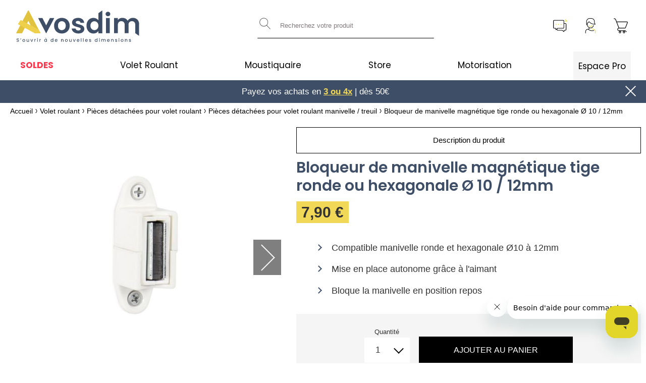

--- FILE ---
content_type: text/html; charset=UTF-8
request_url: https://avosdim.com/bloqueur-manivelle-magnetique.html
body_size: 22355
content:
<!doctype html>
<html lang="fr">
    <head prefix="og: http://ogp.me/ns# fb: http://ogp.me/ns/fb# product: http://ogp.me/ns/product#"><script>(function(w,i,g){w[g]=w[g]||[];if(typeof w[g].push=='function')w[g].push(i)})
(window,'G-XFWWMRPB03','google_tags_first_party');</script><script async src="/ugr6/"></script>
			<script>
				window.dataLayer = window.dataLayer || [];
				function gtag(){dataLayer.push(arguments);}
				gtag('js', new Date());
				gtag('set', 'developer_id.dYzg1YT', true);
				gtag('config', 'G-XFWWMRPB03');
			</script>
			
        <script>
    var LOCALE = 'fr\u002DFR';
    var BASE_URL = 'https\u003A\u002F\u002Favosdim.com\u002F';
    var require = {
        'baseUrl': 'https\u003A\u002F\u002Favosdim.com\u002Fstatic\u002Fversion1764693722\u002Ffrontend\u002FAvosdim\u002F2019\u002Ffr_FR'
    };</script>        <meta charset="utf-8"/>
<meta name="title" content="Bloqueur de manivelle Volet magnétique | AvosDim.com"/>
<meta name="description" content="Bloquez votre Manivelle de Volet contre le mur efficacement avec un système magnétique ! Commandez le sur AvosDim.com et recevez le rapidement!"/>
<meta name="keywords" content="accessoires, pièces détachées, volet roulant volet, volet roulant pvc, avosdim, bloquer manivelle magnétique"/>
<meta name="robots" content="INDEX,FOLLOW"/>
<meta name="viewport" content="width=device-width, initial-scale=1"/>
<meta name="format-detection" content="telephone=no"/>
<title>Bloqueur de manivelle Volet magnétique | AvosDim.com</title>




<link  rel="stylesheet" type="text/css"  media="all" href="https://avosdim.com/static/version1764693722/frontend/Avosdim/2019/fr_FR/Netreviews_Avisverifies/css/netreviews.min.css" />
<link  rel="stylesheet" type="text/css"  media="all" href="https://avosdim.com/static/version1764693722/frontend/Avosdim/2019/fr_FR/css/styles-m.min.css" />
<link  rel="stylesheet" type="text/css"  media="all" href="https://avosdim.com/static/version1764693722/frontend/Avosdim/2019/fr_FR/lib/jquery/mmenu/mmenu-light.min.css" />
<link  rel="stylesheet" type="text/css"  media="all" href="https://avosdim.com/static/version1764693722/frontend/Avosdim/2019/fr_FR/lib/jquery/intlTelInput/intlTelInput.min.css" />
<link  rel="stylesheet" type="text/css"  media="all" href="https://avosdim.com/static/version1764693722/frontend/Avosdim/2019/fr_FR/jquery/uppy/dist/uppy-custom.min.css" />
<link  rel="stylesheet" type="text/css"  media="all" href="https://avosdim.com/static/version1764693722/frontend/Avosdim/2019/fr_FR/Amasty_HidePrice/js/fancyambox/jquery.fancyambox.min.css" />
<link  rel="stylesheet" type="text/css"  media="all" href="https://avosdim.com/static/version1764693722/frontend/Avosdim/2019/fr_FR/Amasty_HidePrice/css/amhideprice.min.css" />
<link  rel="stylesheet" type="text/css"  media="all" href="https://avosdim.com/static/version1764693722/frontend/Avosdim/2019/fr_FR/Amasty_Base/vendor/slick/amslick.min.css" />
<link  rel="stylesheet" type="text/css"  media="all" href="https://avosdim.com/static/version1764693722/frontend/Avosdim/2019/fr_FR/HiPay_FullserviceMagento/css/styles.min.css" />
<link  rel="stylesheet" type="text/css"  media="all" href="https://avosdim.com/static/version1764693722/frontend/Avosdim/2019/fr_FR/Swissup_Attributepages/css/attributepages.min.css" />
<link  rel="stylesheet" type="text/css"  media="all" href="https://avosdim.com/static/version1764693722/frontend/Avosdim/2019/fr_FR/Swissup_Easybanner/css/easybanner.min.css" />
<link  rel="stylesheet" type="text/css"  media="all" href="https://avosdim.com/static/version1764693722/frontend/Avosdim/2019/fr_FR/Swissup_SeoCrossLinks/css/crosslinks.min.css" />
<link  rel="stylesheet" type="text/css"  media="all" href="https://avosdim.com/static/version1764693722/frontend/Avosdim/2019/fr_FR/Swissup_Swiper/lib/swiper.min.css" />
<link  rel="stylesheet" type="text/css"  media="all" href="https://avosdim.com/static/version1764693722/frontend/Avosdim/2019/fr_FR/Swissup_Testimonials/css/testimonials.min.css" />
<link  rel="stylesheet" type="text/css"  media="all" href="https://avosdim.com/static/version1764693722/frontend/Avosdim/2019/fr_FR/Mageplaza_SocialLogin/css/style.min.css" />
<link  rel="stylesheet" type="text/css"  media="all" href="https://avosdim.com/static/version1764693722/frontend/Avosdim/2019/fr_FR/mage/gallery/gallery.min.css" />
<link  rel="stylesheet" type="text/css"  media="all" href="https://avosdim.com/static/version1764693722/frontend/Avosdim/2019/fr_FR/Amasty_HidePrice/css/amhideprice-styles.min.css" />
<link  rel="stylesheet" type="text/css"  media="screen and (min-width: 768px)" href="https://avosdim.com/static/version1764693722/frontend/Avosdim/2019/fr_FR/css/styles-l.min.css" />
<link  rel="stylesheet" type="text/css"  media="print" href="https://avosdim.com/static/version1764693722/frontend/Avosdim/2019/fr_FR/css/print.min.css" />
<script  type="text/javascript"  src="https://avosdim.com/static/version1764693722/frontend/Avosdim/2019/fr_FR/Netreviews_Avisverifies/js/showNetreviewsTab.js"></script>
<script  type="text/javascript"  src="https://avosdim.com/static/version1764693722/frontend/Avosdim/2019/fr_FR/requirejs/require.js"></script>
<script  type="text/javascript"  src="https://avosdim.com/static/version1764693722/frontend/Avosdim/2019/fr_FR/mage/requirejs/mixins.js"></script>
<script  type="text/javascript"  src="https://avosdim.com/static/version1764693722/frontend/Avosdim/2019/fr_FR/requirejs-config.js"></script>
<script  type="text/javascript"  src="https://avosdim.com/static/version1764693722/frontend/Avosdim/2019/fr_FR/Magento_Theme/js/scrollTo.js"></script>
<script  type="text/javascript"  src="https://avosdim.com/static/version1764693722/frontend/Avosdim/2019/fr_FR/Amasty_GeoipRedirect/js/storeCookieChecker.js"></script>
<link  rel="preconnect" href="https://avosdim.com/static/version1764693722/frontend/Avosdim/2019/fr_FR/https://fonts.gstatic.com" />
<link  rel="stylesheet" type="text/css" href="https://fonts.googleapis.com/css2?family=Poppins:ital,wght@0,100;0,200;0,300;0,400;0,500;0,600;0,700;0,800;0,900;1,100;1,200;1,300;1,400;1,500;1,600;1,700;1,800;1,900&display=swap" />
<link  rel="apple-touch-icon" href="https://avosdim.com/media/FR/contenu/logo/apple-touch-icon.png" />
<link  rel="icon" type="image/x-icon" href="https://avosdim.com/media/favicon/stores/2/favicon_1_.ico" />
<link  rel="shortcut icon" type="image/x-icon" href="https://avosdim.com/media/favicon/stores/2/favicon_1_.ico" />
<meta name="msvalidate.01" content="B3B5157C7D63DC67EBCD469A3EE4412B" />
<meta name="google-site-verification" content="rQlJPV3NMfZP6uaGJ5yLB1S29gOeP-hp2zzD9I5k8bg" />
<meta name="facebook-domain-verification" content="gpekh633ti8pn2ltiw68ks6mq4ql18" />

<meta name="p:domain_verify" content="3beb1e11bde7fb264d4615e88a27a8db"/>

<style type="text/css">
.ignore-div {display: contents;}
</style>        
<script nonce="datalayer_script">
dataLayer = [
    {"environment":"production","page":{"universe":"produit","name":"fiche"},"category":[],"search":[],"cart":null},
];
</script>
<!-- Google Tag Manager -->
<script nonce="gtminit_script">(function(w,d,s,l,i){w[l]=w[l]||[];w[l].push({'gtm.start':
            new Date().getTime(),event:'gtm.js'});var f=d.getElementsByTagName(s)[0],
        j=d.createElement(s),dl=l!='dataLayer'?'&l='+l:'';j.async=true;j.src=
        '//www.googletagmanager.com/gtm.js?id='+i+dl;f.parentNode.insertBefore(j,f);
    })(window,document,'script','dataLayer','GTM-W2CCKHB');</script>
<!-- End Google Tag Manager -->
    <script type="text/x-magento-init">
        {
            "*": {
                "Magento_PageCache/js/form-key-provider": {
                    "isPaginationCacheEnabled":
                        0                }
            }
        }
    </script>

<script type="text/x-magento-init">
    {
        "*": {
             "widgetfloat":
                        {
                            "scriptfloatEnable":"0",
                            "scriptfloat":""
                        }
        }
    }
</script><script type="text&#x2F;javascript" src="https&#x3A;&#x2F;&#x2F;chimpstatic.com&#x2F;mcjs-connected&#x2F;js&#x2F;users&#x2F;707a80197881c0e7a41ae82b1&#x2F;97e67293d9fe8e34327775e05.js" defer="defer">
</script>
<style>
    #social-login-popup .social-login-title {
        background-color: #6e716e    }

    #social-login-popup .social-login #bnt-social-login-authentication,
    #social-login-popup .forgot .primary button,
    #social-login-popup .create .primary button,
    #social-login-popup .fake-email .primary button {
        background-color: #6e716e;
        border: #6e716e    }

    .block.social-login-authentication-channel.account-social-login .block-content {
        text-align: center;
    }

    
                    #bnt-social-login-fake-email {
                    background-color: grey !important;
                    border: grey !important;
                    }

                    #request-popup .social-login-title {
                    background-color: grey !important;
                    }
                
    /* Compatible ETheme_YOURstore*/
    div#centerColumn .column.main .block.social-login-authentication-channel.account-social-login {
        max-width: 900px !important;
        margin: 0 auto !important;
    }

    div#centerColumn .column.main .block.social-login-authentication-channel.account-social-login .block-content {
        text-align: center;
    }

    @media (max-width: 1024px) {
        div#centerColumn .column.main .block.social-login-authentication-channel.account-social-login .block-content {
            padding: 0 15px;
        }
    }
</style>


<meta property="og:type" content="product" />
<meta property="og:title" content="Bloqueur&#x20;de&#x20;manivelle&#x20;magn&#xE9;tique&#x20;tige&#x20;ronde&#x20;ou&#x20;hexagonale&#x20;&#xD8;&#x20;10&#x20;&#x2F;&#x20;12mm" />
<meta property="og:image" content="https://avosdim.com/media/catalog/product/cache/4a3dcf7ff46e919feac3b195d5878dcc/0/0/001233-bloqueur-manivelle-aimantee_aw7t6iikkdkfaktu.jpg" />
<meta property="og:description" content="&#x0D;&#x0A;&#x20;&#x20;&#x20;&#x20;&#x0D;&#x0A;Compatible&#x20;manivelle&#x20;ronde&#x20;et&#x20;hexagonale&#x20;&#xD8;10&#x20;&#xE0;&#x20;12mm&#x0D;&#x0A;Mise&#x20;en&#x20;place&#x20;autonome&#x20;gr&#xE2;ce&#x20;&#xE0;&#x20;l&#x27;aimant&#x0D;&#x0A;Bloque&#x20;la&#x20;manivelle&#x20;en&#x20;position&#x20;repos&#x0D;&#x0A;" />
<meta property="og:url" content="https://avosdim.com/bloqueur-manivelle-magnetique.html" />
<link rel="alternate" hreflang="de" href="https://avosdim.com/de/kurbel-blockierer-magnetisch.html"/>
<link rel="alternate" hreflang="en" href="https://avosdim.com/uk/magnetic-manual-crank-wall-holder.html"/>
<link rel="alternate" hreflang="es" href="https://avosdim.com/es/bloqueador-manivela-magnetico.html"/>
<link rel="alternate" hreflang="x-default" href="https://avosdim.com/bloqueur-manivelle-magnetique.html"/>
<link rel="alternate" hreflang="it" href="https://avosdim.com/it/bloccaggio-manovella-magnetico.html"/>
<link rel="alternate" hreflang="nl" href="https://avosdim.com/nl/magnetische-krukblokkering.html"/>
    </head>
    <body data-container="body"
          data-mage-init='{"loaderAjax": {}, "loader": { "icon": "https://avosdim.com/static/version1764693722/frontend/Avosdim/2019/fr_FR/images/loader-2.gif"}}'
        id="html-body" class="swissup-ajaxsearch-loading catalog-product-view product-bloqueur-manivelle-magnetique categorypath-volet-roulant-pieces-detachees- category- page-layout-1column">
        <!-- GTM noscript -->
<noscript><iframe src="//www.googletagmanager.com/ns.html?id=GTM-W2CCKHB"
                  height="0" width="0" style="display:none;visibility:hidden"></iframe></noscript>
<!-- End GTM noscript -->

<script type="text/x-magento-init">
    {
        "*": {
            "Magento_PageBuilder/js/widget-initializer": {
                "config": {"[data-content-type=\"slider\"][data-appearance=\"default\"]":{"Magento_PageBuilder\/js\/content-type\/slider\/appearance\/default\/widget":false},"[data-content-type=\"map\"]":{"Magento_PageBuilder\/js\/content-type\/map\/appearance\/default\/widget":false},"[data-content-type=\"row\"]":{"Magento_PageBuilder\/js\/content-type\/row\/appearance\/default\/widget":false},"[data-content-type=\"tabs\"]":{"Magento_PageBuilder\/js\/content-type\/tabs\/appearance\/default\/widget":false},"[data-content-type=\"slide\"]":{"Magento_PageBuilder\/js\/content-type\/slide\/appearance\/default\/widget":{"buttonSelector":".pagebuilder-slide-button","showOverlay":"hover","dataRole":"slide"}},"[data-content-type=\"banner\"]":{"Magento_PageBuilder\/js\/content-type\/banner\/appearance\/default\/widget":{"buttonSelector":".pagebuilder-banner-button","showOverlay":"hover","dataRole":"banner"}},"[data-content-type=\"buttons\"]":{"Magento_PageBuilder\/js\/content-type\/buttons\/appearance\/inline\/widget":false},"[data-content-type=\"products\"][data-appearance=\"carousel\"]":{"Amasty_Xsearch\/js\/content-type\/products\/appearance\/carousel\/widget-override":false}},
                "breakpoints": {"desktop":{"label":"Desktop","stage":true,"default":true,"class":"desktop-switcher","icon":"Magento_PageBuilder::css\/images\/switcher\/switcher-desktop.svg","conditions":{"min-width":"1024px"},"options":{"products":{"default":{"slidesToShow":"5"}}}},"tablet":{"conditions":{"max-width":"1024px","min-width":"768px"},"options":{"products":{"default":{"slidesToShow":"4"},"continuous":{"slidesToShow":"3"}}}},"mobile":{"label":"Mobile","stage":true,"class":"mobile-switcher","icon":"Magento_PageBuilder::css\/images\/switcher\/switcher-mobile.svg","media":"only screen and (max-width: 768px)","conditions":{"max-width":"768px","min-width":"640px"},"options":{"products":{"default":{"slidesToShow":"3"}}}},"mobile-small":{"conditions":{"max-width":"640px"},"options":{"products":{"default":{"slidesToShow":"2"},"continuous":{"slidesToShow":"1"}}}}}            }
        }
    }
</script>

<div class="cookie-status-message" id="cookie-status">
    The store will not work correctly when cookies are disabled.</div>
<script type="text&#x2F;javascript">document.querySelector("#cookie-status").style.display = "none";</script>
<script type="text/x-magento-init">
    {
        "*": {
            "cookieStatus": {}
        }
    }
</script>

<script type="text/x-magento-init">
    {
        "*": {
            "mage/cookies": {
                "expires": null,
                "path": "\u002F",
                "domain": ".avosdim.com",
                "secure": true,
                "lifetime": "86400"
            }
        }
    }
</script>
    <noscript>
        <div class="message global noscript">
            <div class="content">
                <p>
                    <strong>Javascript est désactivé dans votre navigateur.</strong>
                    <span>
                        For the best experience on our site, be sure to turn on Javascript in your browser.                    </span>
                </p>
            </div>
        </div>
    </noscript>



<script>
    window.cookiesConfig = window.cookiesConfig || {};
    window.cookiesConfig.secure = true;
</script><script>    require.config({
        map: {
            '*': {
                wysiwygAdapter: 'mage/adminhtml/wysiwyg/tiny_mce/tinymceAdapter'
            }
        }
    });</script><script>    require.config({
        paths: {
            googleMaps: 'https\u003A\u002F\u002Fmaps.googleapis.com\u002Fmaps\u002Fapi\u002Fjs\u003Fv\u003D3.53\u0026key\u003D'
        },
        config: {
            'Magento_PageBuilder/js/utils/map': {
                style: '',
            },
            'Magento_PageBuilder/js/content-type/map/preview': {
                apiKey: '',
                apiKeyErrorMessage: 'You\u0020must\u0020provide\u0020a\u0020valid\u0020\u003Ca\u0020href\u003D\u0027https\u003A\u002F\u002Favosdim.com\u002Fadminhtml\u002Fsystem_config\u002Fedit\u002Fsection\u002Fcms\u002F\u0023cms_pagebuilder\u0027\u0020target\u003D\u0027_blank\u0027\u003EGoogle\u0020Maps\u0020API\u0020key\u003C\u002Fa\u003E\u0020to\u0020use\u0020a\u0020map.'
            },
            'Magento_PageBuilder/js/form/element/map': {
                apiKey: '',
                apiKeyErrorMessage: 'You\u0020must\u0020provide\u0020a\u0020valid\u0020\u003Ca\u0020href\u003D\u0027https\u003A\u002F\u002Favosdim.com\u002Fadminhtml\u002Fsystem_config\u002Fedit\u002Fsection\u002Fcms\u002F\u0023cms_pagebuilder\u0027\u0020target\u003D\u0027_blank\u0027\u003EGoogle\u0020Maps\u0020API\u0020key\u003C\u002Fa\u003E\u0020to\u0020use\u0020a\u0020map.'
            },
        }
    });</script><script>
    require.config({
        shim: {
            'Magento_PageBuilder/js/utils/map': {
                deps: ['googleMaps']
            }
        }
    });</script>
<script>
require([
    'jquery',
    'mage/url',
], function($, url) {
    'use strict';

    let productId = '2983';

    $.ajax({
        url: url.build('https://avosdim.com/gtm/ajax/product'),
        data: {
            'productId': productId,
        },
        method: 'GET',
        global: false,
        cache: true,
    }).done(function(data) {
        dataLayer.push(data);
    });
});
</script>
<div class="page-wrapper"><div class="container-nav-bandeau"><header class="page-header"><div class="header content">
<a href="#maincontent" class="skip-to-content">
    <span>Allez au contenu</span>
</a>

<span data-action="toggle-nav" class="action nav-toggle">
    <svg class="icon" role="img">
        <use xlink:href="https://avosdim.com/static/version1764693722/frontend/Avosdim/2019/fr_FR/images/icons.svg#icon-menu"
            data-close="https://avosdim.com/static/version1764693722/frontend/Avosdim/2019/fr_FR/images/icons.svg#icon-close"
             data-open="https://avosdim.com/static/version1764693722/frontend/Avosdim/2019/fr_FR/images/icons.svg#icon-menu"
        ></use>
    </svg>
    <span>Toggle Nav</span>
</span>
<a
    class="logo"
    href="https://avosdim.com/"
    title="Avosdim : volet, moustiquaire et stores"
    aria-label="store logo">
    <picture>
        <source class="mobile-logo" srcset="https://avosdim.com/static/version1764693722/frontend/Avosdim/2019/fr_FR/images/logo/fr_mobile.svg" media="(max-width: 767px)" alt="mobile-logo">
        <source class="desktop-logo" srcset="https://avosdim.com/static/version1764693722/frontend/Avosdim/2019/fr_FR/images/logo/fr.svg" media="(min-width: 768px)" alt="desktop-logo">
        <img class="desktop-logo"
             src="https://avosdim.com/static/version1764693722/frontend/Avosdim/2019/fr_FR/images/logo/fr.svg"
             title="Avosdim&#x20;&#x3A;&#x20;volet,&#x20;moustiquaire&#x20;et&#x20;stores"
             alt="Avosdim&#x20;&#x3A;&#x20;volet,&#x20;moustiquaire&#x20;et&#x20;stores"
            width="350px"            height="85px"        />
    </picture>

</a>



<section class="amsearch-wrapper-block"
         data-amsearch-wrapper="block"
         data-bind="
            scope: 'amsearch_wrapper',
            mageInit: {
                'Magento_Ui/js/core/app': {
                    components: {
                        amsearch_wrapper: {
                            component: 'Amasty_Xsearch/js/wrapper',
                            data: {&quot;url&quot;:&quot;https:\/\/avosdim.com\/amasty_xsearch\/autocomplete\/index\/&quot;,&quot;url_result&quot;:&quot;https:\/\/avosdim.com\/catalogsearch\/result\/&quot;,&quot;url_popular&quot;:&quot;https:\/\/avosdim.com\/search\/term\/popular\/&quot;,&quot;isDynamicWidth&quot;:false,&quot;isProductBlockEnabled&quot;:true,&quot;width&quot;:900,&quot;displaySearchButton&quot;:false,&quot;fullWidth&quot;:false,&quot;minChars&quot;:3,&quot;delay&quot;:500,&quot;currentUrlEncoded&quot;:&quot;aHR0cHM6Ly9hdm9zZGltLmNvbS9ibG9xdWV1ci1tYW5pdmVsbGUtbWFnbmV0aXF1ZS5odG1s&quot;,&quot;color_settings&quot;:[],&quot;popup_display&quot;:0,&quot;preloadEnabled&quot;:true,&quot;isSeoUrlsEnabled&quot;:false,&quot;seoKey&quot;:&quot;search&quot;,&quot;isSaveSearchInputValueEnabled&quot;:false}                        }
                    }
                }
            }">
    <div class="amsearch-form-block"
          data-bind="
              style: {
                    width: resized() ? data.width + 'px' : ''
              },
              css: {
                '-opened': opened
              },
              afterRender: initCssVariables">
                
<section class="amsearch-input-wrapper"
         data-bind="
            css: {
                '-dynamic-width': data.isDynamicWidth,
                '-match': $data.readyForSearch(),
                '-typed': inputValue && inputValue().length
            }">
    <input type="text"
           name="q"
           placeholder="Recherchez&#x20;votre&#x20;produit"
           class="amsearch-input"
           maxlength="128"
           role="combobox"
           aria-haspopup="false"
           aria-autocomplete="both"
           autocomplete="off"
           aria-expanded="false"
           data-amsearch-block="input"
           data-bind="
                afterRender: initInputValue,
                hasFocus: focused,
                value: inputValue,
                event: {
                    keypress: onEnter
                },
                valueUpdate: 'input'">
    <!-- ko template: { name: templates.loader } --><!-- /ko -->
    <button class="amsearch-button -close -clear -icon"
            style="display: none"
            data-bind="
                event: {
                    click: inputValue.bind(this, '')
                },
                attr: {
                    title: $t('Clear Field')
                },
                visible: inputValue && inputValue().length">
    </button>
    <button tabindex="-1" class="amsearch-button -loupe -clear -icon -disabled"
            data-bind="
                event: {
                    click: search
                },
                css: {
                    '-disabled': !$data.match()
                },
                attr: {
                    title: $t('Search')
                }">
        <svg class="icon fill-black" role="img">
            <use xlink:href="https://avosdim.com/static/version1764693722/frontend/Avosdim/2019/fr_FR/images/icons.svg#icon-search"></use>
        </svg>
    </button>
</section>
        
        
<section class="amsearch-result-section"
         data-amsearch-js="results"
         style="display: none;"
         data-bind="
            css: {
                '-small': $data.data.width < 700 && !$data.data.fullWidth
            },
            afterRender: function (node) {
                initResultSection(node, 1)
            },
            style: resultSectionStyles(),
            visible: $data.opened()">
    <!-- ko if: !$data.match() && $data.preload() -->
        <!-- ko template: { name: templates.preload } --><!-- /ko -->
    <!-- /ko -->
    <!-- ko if: $data.match() -->
        <!-- ko template: { name: templates.results } --><!-- /ko -->
    <!-- /ko -->
    <!-- ko if: $data.message() && $data.message().length -->
        <!-- ko template: { name: templates.message } --><!-- /ko -->
    <!-- /ko -->
</section>
    </div>
        <div class="focusable-trap" data-bind="event: { focusin: close }" tabindex="0"></div>
</section>
<div class="skip-links"><div class="links"><ul class="header links"><div class="header-link-contact container-link">
    <a href="https://help.avosdim.com/hc/fr" title="Contactez-nous" class="link icon-hover">
        <span class="block_icon">
            <svg class="icon contact" role="img">
                <use
                    xlink:href="https://avosdim.com/static/version1764693722/frontend/Avosdim/2019/fr_FR/images/icons.svg#icon-contact"
                    data-original="https://avosdim.com/static/version1764693722/frontend/Avosdim/2019/fr_FR/images/icons.svg#icon-contact">
                    <title>Contactez-nous</title>
                </use>
            </svg>
        </span>
    </a>
</div>
<div class="container-link header-link-account">
    <a href="https://avosdim.com/customer/account/" class="link icon-hover" title="Mon compte">
        <span class="block_icon">
            <svg class="icon" role="img">
                <use
                    xlink:href="https://avosdim.com/static/version1764693722/frontend/Avosdim/2019/fr_FR/images/icons.svg#icon-account"
                    data-original="https://avosdim.com/static/version1764693722/frontend/Avosdim/2019/fr_FR/images/icons.svg#icon-account">
                    <title>Mon compte</title>
                </use>
            </svg>
        </span>
    </a>
</div>

<div class="header-link-search container-link">
    <span class="block_icon">
        <svg class="icon search" role="img">
            <use
                xlink:href="https://avosdim.com/static/version1764693722/frontend/Avosdim/2019/fr_FR/images/icons.svg#icon-search"
                data-original="https://avosdim.com/static/version1764693722/frontend/Avosdim/2019/fr_FR/images/icons.svg#icon-search">
            </use>
        </svg>
    </span>
</div>

<script type="text/x-magento-init">
    {
        "*": {
            "Amasty_Xsearch/js/events": {}
        }
    }
</script>

<div data-block="minicart" class="minicart-wrapper container-link">
    <a class="action showcart icon-hover" href="https://avosdim.com/checkout/cart/"
       data-bind="scope: 'minicart_content'" title="Panier">
        <span class="container link">
            <span class="block_icon">
                <svg class="icon" role="img">
                    <use
                        xlink:href="https://avosdim.com/static/version1764693722/frontend/Avosdim/2019/fr_FR/images/icons.svg#icon-cart"
                        data-original="https://avosdim.com/static/version1764693722/frontend/Avosdim/2019/fr_FR/images/icons.svg#icon-cart">
                        <title>Panier</title>
                    </use>
                </svg>
        </span>
        </span>
        <!--  if: getCartParam('summary_count') > 0 -->
            <span class="counter qty empty"
                  data-bind="css: { empty: !!getCartParam('summary_count') == false }, blockLoader: isLoading">
                <span class="counter-number"><!-- ko text: getCartParam('summary_count') --><!-- /ko --></span>
                <span class="counter-label">
                <!-- ko if: getCartParam('summary_count') -->
                    <!-- ko text: getCartParam('summary_count') --><!-- /ko -->
                    <!-- ko i18n: 'items' --><!-- /ko -->
                    <!-- /ko -->
                </span>
            </span>
        <!-- / -->
    </a>
        <script>
        window.checkout = {"shoppingCartUrl":"https:\/\/avosdim.com\/checkout\/cart\/","checkoutUrl":"https:\/\/avosdim.com\/checkout\/","updateItemQtyUrl":"https:\/\/avosdim.com\/checkout\/sidebar\/updateItemQty\/","removeItemUrl":"https:\/\/avosdim.com\/checkout\/sidebar\/removeItem\/","imageTemplate":"Magento_Catalog\/product\/image_with_borders","baseUrl":"https:\/\/avosdim.com\/","minicartMaxItemsVisible":5,"websiteId":"2","maxItemsToDisplay":10,"storeId":"2","storeGroupId":"2","customerLoginUrl":"https:\/\/avosdim.com\/customer\/account\/login\/","isRedirectRequired":false,"autocomplete":"off","captcha":{"user_login":{"isCaseSensitive":false,"imageHeight":50,"imageSrc":"","refreshUrl":"https:\/\/avosdim.com\/captcha\/refresh\/","isRequired":false,"timestamp":1769215803}}};
    </script>
    <script type="text/x-magento-init">
    {
        "[data-block='minicart']": {
            "Magento_Ui/js/core/app": {"components":{"minicart_content":{"children":{"subtotal.container":{"children":{"subtotal":{"children":{"subtotal.totals":{"config":{"display_cart_subtotal_incl_tax":1,"display_cart_subtotal_excl_tax":0,"template":"Magento_Tax\/checkout\/minicart\/subtotal\/totals"},"children":{"subtotal.totals.msrp":{"component":"Magento_Msrp\/js\/view\/checkout\/minicart\/subtotal\/totals","config":{"displayArea":"minicart-subtotal-hidden","template":"Magento_Msrp\/checkout\/minicart\/subtotal\/totals"}}},"component":"Magento_Tax\/js\/view\/checkout\/minicart\/subtotal\/totals"}},"component":"uiComponent","config":{"template":"Magento_Checkout\/minicart\/subtotal"}}},"component":"uiComponent","config":{"displayArea":"subtotalContainer"}},"item.renderer":{"component":"Magento_Checkout\/js\/view\/cart-item-renderer","config":{"displayArea":"defaultRenderer","template":"Magento_Checkout\/minicart\/item\/default"},"children":{"item.image":{"component":"Magento_Catalog\/js\/view\/image","config":{"template":"Magento_Catalog\/product\/image","displayArea":"itemImage"}},"checkout.cart.item.price.sidebar":{"component":"uiComponent","config":{"template":"Magento_Checkout\/minicart\/item\/price","displayArea":"priceSidebar"}}}},"extra_info":{"component":"uiComponent","config":{"displayArea":"extraInfo"}},"promotion":{"component":"uiComponent","config":{"displayArea":"promotion"}}},"config":{"itemRenderer":{"default":"defaultRenderer","simple":"defaultRenderer","virtual":"defaultRenderer"},"template":"Magento_Checkout\/minicart\/content"},"component":"Magento_Checkout\/js\/view\/minicart"}},"types":[]}        },
        "*": {
            "Magento_Ui/js/block-loader": "https://avosdim.com/static/version1764693722/frontend/Avosdim/2019/fr_FR/images/loader-1.gif"
        }
    }
    </script>
</div>
</ul></div></div>
<script>
    require([
        'jquery',
        'Amasty_RequestQuote/js/actions/hide',
        'Amasty_RequestQuote/js/actions/empty_cart_button'
    ], function ($, hide, emptyCartButton) {
        hide();
        emptyCartButton();
    });
</script>
</div></header><div class="ignore-div" data-content-type="html" data-appearance="default" data-element="main" data-decoded="true"><nav id="nav-menu" class="page-main container-nav">
    <ul class="container-items">
<li class="item"><a class="title" style="color:#fa374b; font-weight: bold;" href="/soldes-2026.html">SOLDES</a></li>


           <li class="item">
            <span class="title" data-href="volet-roulant.html">Volet Roulant</span>
            <ul class="subitems">
                <li>
                    <a href="/volet-roulant/volet-et-tablier.html" class="icon-hover">
                        <svg class="icon-container" role="img">
                            <use xlink:href="https://avosdim.com/static/version1764693722/frontend/Avosdim/2019/fr_FR/images/icons.svg#volet-renovation"
                                data-original="https://avosdim.com/static/version1764693722/frontend/Avosdim/2019/fr_FR/images/icons.svg#volet-renovation"
                                data-hover="https://avosdim.com/static/version1764693722/frontend/Avosdim/2019/fr_FR/images/icons.svg#volet-renovation-hover">
                            </use>
                        </svg>
                        <span>Volet Roulant Complet</span>
                    </a>
                </li>                   
                <li>
                    <a href="/tablier-de-volet-roulant-seul-sur-mesure-alu-pvc.html" class="icon-hover">
                        <svg class="icon-container" role="img">
                            <use xlink:href="https://avosdim.com/static/version1764693722/frontend/Avosdim/2019/fr_FR/images/icons.svg#volet-tablier"
                                data-original="https://avosdim.com/static/version1764693722/frontend/Avosdim/2019/fr_FR/images/icons.svg#volet-tablier"
                                data-hover="https://avosdim.com/static/version1764693722/frontend/Avosdim/2019/fr_FR/images/icons.svg#volet-tablier-hover"></use>
                        </svg>
                        <span>Lames de Remplacement</span>
                    </a>
                </li>
                <li>
                    <a href="/volet-roulant/motorisation.html" class="icon-hover">
                        <svg class="icon-container" role="img">
                            <use xlink:href="https://avosdim.com/static/version1764693722/frontend/Avosdim/2019/fr_FR/images/icons.svg#motorisation-moteur"
                                data-original="https://avosdim.com/static/version1764693722/frontend/Avosdim/2019/fr_FR/images/icons.svg#motorisation-moteur"
                                data-hover="https://avosdim.com/static/version1764693722/frontend/Avosdim/2019/fr_FR/images/icons.svg#motorisation-moteur-hover">
                            </use>
                        </svg>
                        <span>Moteur seul</span>
                    </a>
                </li>
                <li>
                    <a href="/volet-roulant/axe-motorise.html" class="icon-hover">
                        <svg class="icon-container" role="img">
                            <use xlink:href="https://avosdim.com/static/version1764693722/frontend/Avosdim/2019/fr_FR/images/icons.svg#motorisation-axe"
                                data-original="https://avosdim.com/static/version1764693722/frontend/Avosdim/2019/fr_FR/images/icons.svg#motorisation-axe"
                                data-hover="https://avosdim.com/static/version1764693722/frontend/Avosdim/2019/fr_FR/images/icons.svg#motorisation-axe-hover">
                            </use>
                        </svg>
                        <span>Kit Axe Motorisé</span>
                    </a>
                </li>
                <li>
                    <a href="/volet-roulant/pieces-detachees.html" class="icon-hover">
                        <svg class="icon-container" role="img">
                            <use xlink:href="https://avosdim.com/static/version1764693722/frontend/Avosdim/2019/fr_FR/images/icons.svg#volet-pieces"
                                data-original="https://avosdim.com/static/version1764693722/frontend/Avosdim/2019/fr_FR/images/icons.svg#volet-pieces"
                                data-hover="https://avosdim.com/static/version1764693722/frontend/Avosdim/2019/fr_FR/images/icons.svg#volet-pieces-hover">
                            </use>
                        </svg>
                        <span>Pièces détachées</span>
                    </a>
                </li>
                <li>
                    <a href="/volet-roulant/pieces-detachees/accessoires-motorisation-solaire.html" class="icon-hover">
                        <svg class="icon-container" role="img">
                            <use xlink:href="https://avosdim.com/static/version1764693722/frontend/Avosdim/2019/fr_FR/images/icons.svg#access-solaire"
                                data-original="https://avosdim.com/static/version1764693722/frontend/Avosdim/2019/fr_FR/images/icons.svg#access-solaire"
                                data-hover="https://avosdim.com/static/version1764693722/frontend/Avosdim/2019/fr_FR/images/icons.svg#access-solaire-hover">
                            </use>
                        </svg>
                        <span>Accessoires Volet Solaire</span>
                    </a>
                </li>
                
                <li class="all">
                    <a href="#">
                        <span> Tous l'univers des volets roulants </span>
                    </a>
                </li>
            </ul>
        </li>
<li class="item">
    <span class="title" data-href="moustiquaire.html">Moustiquaire</span>
            <ul class="subitems">
                <li>
                    <a href="/moustiquaire/fenetre.html" class="icon-hover">
                        <svg class="icon-container" role="img">
                            <use xlink:href="https://avosdim.com/static/version1764693722/frontend/Avosdim/2019/fr_FR/images/icons.svg#moustiquaire-fenetre"
                                data-original="https://avosdim.com/static/version1764693722/frontend/Avosdim/2019/fr_FR/images/icons.svg#moustiquaire-fenetre"
                                data-hover="https://avosdim.com/static/version1764693722/frontend/Avosdim/2019/fr_FR/images/icons.svg#moustiquaire-fenetre-hover">
                            </use>
                        </svg>
                        <span> Moustiquaire Fenêtre</span>
                    </a>
                </li>
                <li>
                    <a href="/moustiquaire/porte.html" class="icon-hover">
                        <svg class="icon-container" role="img">
                            <use xlink:href="https://avosdim.com/static/version1764693722/frontend/Avosdim/2019/fr_FR/images/icons.svg#moustiquaire-porte"
                                data-original="https://avosdim.com/static/version1764693722/frontend/Avosdim/2019/fr_FR/images/icons.svg#moustiquaire-porte"
                                data-hover="https://avosdim.com/static/version1764693722/frontend/Avosdim/2019/fr_FR/images/icons.svg#moustiquaire-porte-hover">
                            </use>
                        </svg>
                        <span> Moustiquaire Porte </span>
                    </a>
                </li>
                <li>
                    <a href="/moustiquaire/fenetre-de-toit.html" class="icon-hover">
                        <svg class="icon-container" role="img">
                            <use xlink:href="https://avosdim.com/static/version1764693722/frontend/Avosdim/2019/fr_FR/images/icons.svg#moustiquaire-fdt"
                                data-original="https://avosdim.com/static/version1764693722/frontend/Avosdim/2019/fr_FR/images/icons.svg#moustiquaire-fdt"
                                data-hover="https://avosdim.com/static/version1764693722/frontend/Avosdim/2019/fr_FR/images/icons.svg#moustiquaire-fdt-hover">
                            </use>
                        </svg>
                        <span> Moustiquaire Fenêtre de toit </span>
                    </a>
                </li>
                <li>
                    <a href="/moustiquaire/lit.html" class="icon-hover">
                        <svg class="icon-container" role="img">
                            <use xlink:href="https://avosdim.com/static/version1764693722/frontend/Avosdim/2019/fr_FR/images/icons.svg#moustiquaire-lit"
                                data-original="https://avosdim.com/static/version1764693722/frontend/Avosdim/2019/fr_FR/images/icons.svg#moustiquaire-lit"
                                data-hover="https://avosdim.com/static/version1764693722/frontend/Avosdim/2019/fr_FR/images/icons.svg#moustiquaire-lit-hover"></use>
                        </svg>
                        <span> Moustiquaire Lit </span>
                    </a>
                </li>
                <li>
                    <a href="/moustiquaire/bebe.html" class="icon-hover">
                        <svg class="icon-container" role="img">
                            <use xlink:href="https://avosdim.com/static/version1764693722/frontend/Avosdim/2019/fr_FR/images/icons.svg#moustiquaire-bebe"
                                data-original="https://avosdim.com/static/version1764693722/frontend/Avosdim/2019/fr_FR/images/icons.svg#moustiquaire-bebe"
                                data-hover="https://avosdim.com/static/version1764693722/frontend/Avosdim/2019/fr_FR/images/icons.svg#moustiquaire-bebe-hover">
                            </use>
                        </svg>
                        <span> Moustiquaire Bébé </span>
                    </a>
                </li>           
               <li>
                    <a href="/moustiquaire/toile.html" class="icon-hover">
                        <svg class="icon-container" role="img">
                            <use xlink:href="https://avosdim.com/static/version1764693722/frontend/Avosdim/2019/fr_FR/images/icons.svg#moustiquaire-toile"
                                data-original="https://avosdim.com/static/version1764693722/frontend/Avosdim/2019/fr_FR/images/icons.svg#moustiquaire-toile"
                                data-hover="https://avosdim.com/static/version1764693722/frontend/Avosdim/2019/fr_FR/images/icons.svg#moustiquaire-toile-hover">
                            </use>
                        </svg>
                        <span> Toile pour Moustiquaire &amp; accessoires SAV </span>
                    </a>
                </li>
                <li class="all">
                    <a href="/moustiquaire.html">
                        <span> Toutes les moustiquaires </span>
                    </a>
                </li>
            </ul>
        </li>
        <li class="item"><span class="title" data-href="store-interieur.html">Store</span>
            <ul class="subitems">
                <li>
                    <a href="/store/enrouleur.html" class="icon-hover">
                        <svg class="icon-container" role="img">
                            <use xlink:href="https://avosdim.com/static/version1764693722/frontend/Avosdim/2019/fr_FR/images/icons.svg#store-enrouleur"
                                data-original="https://avosdim.com/static/version1764693722/frontend/Avosdim/2019/fr_FR/images/icons.svg#store-enrouleur"
                                data-hover="https://avosdim.com/static/version1764693722/frontend/Avosdim/2019/fr_FR/images/icons.svg#store-enrouleur-hover">
                            </use>
                        </svg>
                        <span> Store enrouleur</span>
                    </a>
                </li>
                <li>
                    <a href="/store/californien.html" class="icon-hover">
                        <svg class="icon-container" role="img">
                            <use xlink:href="https://avosdim.com/static/version1764693722/frontend/Avosdim/2019/fr_FR/images/icons.svg#store-californien"
                                data-original="https://avosdim.com/static/version1764693722/frontend/Avosdim/2019/fr_FR/images/icons.svg#store-californien"
                                data-hover="https://avosdim.com/static/version1764693722/frontend/Avosdim/2019/fr_FR/images/icons.svg#store-californien-hover">
                            </use>
                        </svg>
                        <span> Store californien</span>
                    </a>
                </li>
                <li>
                    <a href="/store/venitien.html" class="icon-hover">
                        <svg class="icon-container" role="img">
                            <use xlink:href="https://avosdim.com/static/version1764693722/frontend/Avosdim/2019/fr_FR/images/icons.svg#store-venitien"
                                data-original="https://avosdim.com/static/version1764693722/frontend/Avosdim/2019/fr_FR/images/icons.svg#store-venitien"
                                data-hover="https://avosdim.com/static/version1764693722/frontend/Avosdim/2019/fr_FR/images/icons.svg#store-venitien-hover">
                            </use>
                        </svg>
                        <span> Store vénitien</span>
                    </a>
                </li>
                <li>
                    <a href="/store/fenetre-de-toit-velux.html" class="icon-hover">
                        <svg class="icon-container" role="img">
                            <use xlink:href="https://avosdim.com/static/version1764693722/frontend/Avosdim/2019/fr_FR/images/icons.svg#store-fdt"
                                data-original="https://avosdim.com/static/version1764693722/frontend/Avosdim/2019/fr_FR/images/icons.svg#store-fdt"
                                data-hover="https://avosdim.com/static/version1764693722/frontend/Avosdim/2019/fr_FR/images/icons.svg#store-fdt-hover">
                            </use>
                        </svg>
                        <span> Store fenêtre de toit</span>
                    </a>
                </li>
                <li>
                    <a href="/store/jour-nuit.html" class="icon-hover">
                        <svg class="icon-container" role="img">
                            <use xlink:href="https://avosdim.com/static/version1764693722/frontend/Avosdim/2019/fr_FR/images/icons.svg#store-jour-nuit"
                                data-original="https://avosdim.com/static/version1764693722/frontend/Avosdim/2019/fr_FR/images/icons.svg#store-jour-nuit"
                                data-hover="https://avosdim.com/static/version1764693722/frontend/Avosdim/2019/fr_FR/images/icons.svg#store-jour-nuit-hover">
                            </use>
                        </svg>
                        <span> Store Jour Nuit</span>
                    </a>
                </li>
                <li>
                    <a href="/toile-store-enrouleur.html" class="icon-hover">
                        <svg class="icon-container" role="img">
                            <use xlink:href="https://avosdim.com/static/version1764693722/frontend/Avosdim/2019/fr_FR/images/icons.svg#toile"
                                data-original="https://avosdim.com/static/version1764693722/frontend/Avosdim/2019/fr_FR/images/icons.svg#toile"
                                data-hover="https://avosdim.com/static/version1764693722/frontend/Avosdim/2019/fr_FR/images/icons.svg#toile-hover">
                            </use>
                        </svg>
                        <span> Toile de Remplacement Store</span>
                    </a>
                </li>
                <li>
                    <a href="/store/accessoires.html" class="icon-hover">
                        <svg class="icon-container" role="img">
                            <use xlink:href="https://avosdim.com/static/version1764693722/frontend/Avosdim/2019/fr_FR/images/icons.svg#store-accessoires"
                                data-original="https://avosdim.com/static/version1764693722/frontend/Avosdim/2019/fr_FR/images/icons.svg#store-accessoires"
                                data-hover="https://avosdim.com/static/version1764693722/frontend/Avosdim/2019/fr_FR/images/icons.svg#store-accessoires-hover">
                            </use>
                        </svg>
                        <span> Accessoires pose et SAV</span>
                    </a>
                </li>
                <li>
                    <a href="/store/motorisation.html" class="icon-hover">
                        <svg class="icon-container" role="img">
                            <use xlink:href="https://avosdim.com/static/version1764693722/frontend/Avosdim/2019/fr_FR/images/icons.svg#motorisation-moteur"
                                data-original="https://avosdim.com/static/version1764693722/frontend/Avosdim/2019/fr_FR/images/icons.svg#motorisation-moteur"
                                data-hover="https://avosdim.com/static/version1764693722/frontend/Avosdim/2019/fr_FR/images/icons.svg#motorisation-moteur-hover">
                            </use>
                        </svg>
                        <span> Motorisation store </span>
                    </a>
                </li>
                <li class="all"><a href="#"><span> Tous les stores intérieurs </a></li>
            </ul>
        </li>
         <li class="item"><span class="title">Motorisation</span>
            <ul class="subitems">
                <li>
                    <a href="/volet-roulant/motorisation.html" class="icon-hover">
                        <svg class="icon-container" role="img">
                            <use xlink:href="https://avosdim.com/static/version1764693722/frontend/Avosdim/2019/fr_FR/images/icons.svg#motorisation-moteur"
                            data-original="https://avosdim.com/static/version1764693722/frontend/Avosdim/2019/fr_FR/images/icons.svg#motorisation-moteur"
                            data-hover="https://avosdim.com/static/version1764693722/frontend/Avosdim/2019/fr_FR/images/icons.svg#motorisation-moteur-hover">
                            </use>
                        </svg>
                        <span> Moteur volet</span>
                    </a>
                </li>
                <li>
                    <a href="/volet-roulant/axe-motorise.html" class="icon-hover">
                        <svg class="icon-container" role="img">
                            <use xlink:href="https://avosdim.com/static/version1764693722/frontend/Avosdim/2019/fr_FR/images/icons.svg#motorisation-axe"
                                data-original="https://avosdim.com/static/version1764693722/frontend/Avosdim/2019/fr_FR/images/icons.svg#motorisation-axe"
                                data-hover="https://avosdim.com/static/version1764693722/frontend/Avosdim/2019/fr_FR/images/icons.svg#motorisation-axe-hover">
                            </use>
                        </svg>
                        <span>Kit Axe Motorisé</span>
                    </a>
                </li>
                <li>
                    <a href="/volet-roulant/pieces-detachees/adaptations.html" class="icon-hover">
                        <svg class="icon-container" role="img">
                            <use xlink:href="https://avosdim.com/static/version1764693722/frontend/Avosdim/2019/fr_FR/images/icons.svg#motorisation-adaptation"
                                data-original="https://avosdim.com/static/version1764693722/frontend/Avosdim/2019/fr_FR/images/icons.svg#motorisation-adaptation"
                                data-hover="https://avosdim.com/static/version1764693722/frontend/Avosdim/2019/fr_FR/images/icons.svg#motorisation-adaptation-hover">
                            </use>
                        </svg>
                        <span>Fixations Moteur</span>
                    </a>
                </li>
                <li>
                    <a href="/store/motorisation.html" class="icon-hover">
                        <svg class="icon-container" role="img">
                            <use xlink:href="https://avosdim.com/static/version1764693722/frontend/Avosdim/2019/fr_FR/images/icons.svg#motorisation-moteur"
                                data-original="https://avosdim.com/static/version1764693722/frontend/Avosdim/2019/fr_FR/images/icons.svg#motorisation-moteur"
                                data-hover="https://avosdim.com/static/version1764693722/frontend/Avosdim/2019/fr_FR/images/icons.svg#motorisation-moteur-hover">
                            </use>
                        </svg>
                        <span> Motorisation store</span>
                    </a>
                </li>
                <li>
                    <a href="/volet-roulant/pieces-detachees/commande.html" class="icon-hover">
                        <svg class="icon-container" role="img">
                            <use xlink:href="https://avosdim.com/static/version1764693722/frontend/Avosdim/2019/fr_FR/images/icons.svg#motorisation-commande"
                                data-original="https://avosdim.com/static/version1764693722/frontend/Avosdim/2019/fr_FR/images/icons.svg#motorisation-commande"
                                data-hover="https://avosdim.com/static/version1764693722/frontend/Avosdim/2019/fr_FR/images/icons.svg#motorisation-commande-hover">
                            </use>
                        </svg>
                        <span> Télécommande</span>
                    </a>
                </li>
                
                <li class="all"><a href="#"><span> Toutes les motorisations </a></li>
            </ul>
        </li>
        <li class="item black only-desktop">
            <a class="title black" href="https://pro.avosdim.com/">
                <span>Espace Pro</span>
            </a>
        </li>
    </ul>
    <div class="mobile">
        <ul class="container-items">
            <li class="item">
                <a class="account" href="https://avosdim.com/customer/account/">
                     <svg class="icon-container" role="img">
                        <use xlink:href="https://avosdim.com/static/version1764693722/frontend/Avosdim/2019/fr_FR/images/icons.svg#icon-account-menu">
                        </use>
                    </svg>
                    <span>Mon compte</span>
                </a>
            </li>
            <li class="item">
                <a class="help" href="https://help.avosdim.com/hc/fr">
                    <svg class="icon-container" role="img">
                        <use xlink:href="https://avosdim.com/static/version1764693722/frontend/Avosdim/2019/fr_FR/images/icons.svg#icon-contact-menu">
                        </use>
                    </svg>
                    <span>Aides &amp; Contact</span>
                </a>
            </li>
            <li class="item">
                <a class="pro" href="https://pro.avosdim.com/">
                    <svg class="icon-container" role="img">
                        <use xlink:href="https://avosdim.com/static/version1764693722/frontend/Avosdim/2019/fr_FR/images/icons.svg#icon-pro-menu">
                        </use>
                    </svg>
                    <span>Espace Pro</span>
                </a>
            </li>
        </ul>
        <hr>
    </div>
</nav></div><div data-content-type="html" data-appearance="default" data-element="main" data-decoded="true"><div class="bandeau">
    <ul class="bandeau_accroche">
      <li class="slick-slide">Payez vos achats en <a class="cms_white_link">3 ou 4x</a> | dès 50€</li>
   <li class="slick-slide"><a class="cms_white_link" href="/conditions-generales-vente#condition5">Jusqu'à 30 jours pour changer d'avis</a></li>
     </ul>
    <div class="icon-container">
        <svg class="icon icon-close" role="img">
            <use xlink:href="https://avosdim.com/static/version1764693722/frontend/Avosdim/2019/fr_FR/images/icons.svg#icon-close-white"></use>
        </svg>
    </div>
</div>

  </div>
<script type="text/x-magento-init">
    {
        "*": {
            "Magento_Cms/js/bandeau_accroche": {
                "time": 3000            }
        }
    }
</script>
</div><div class="breadcrumbs">
    <ul class="items">
                    <li class="item home">
                            <a href="https://avosdim.com/" title="Aller à la page d&#039;accueil">Accueil</a>
                        </li>

            
                    <li class="item category5">
                            <a href="https://avosdim.com/volet-roulant.html" title="">Volet roulant</a>
                        </li>

            
                    <li class="item category59">
                            <a href="https://avosdim.com/volet-roulant/pieces-detachees.html" title="">Pièces détachées pour volet roulant</a>
                        </li>

            
                    <li class="item category61">
                            <a href="https://avosdim.com/volet-roulant/pieces-detachees/treuil.html" title="">Pièces détachées pour volet roulant manivelle / treuil</a>
                        </li>

            
                    <li class="item product">
                            <strong>Bloqueur de manivelle magnétique tige ronde ou hexagonale Ø 10 / 12mm</strong>
                        </li>

            
            </ul>
</div>

<script type="application/ld+json">[{"@context":"http:\/\/schema.org","@type":"BreadcrumbList","itemListElement":[{"@type":"ListItem","position":0,"item":{"@id":"https:\/\/avosdim.com\/","name":"Accueil"}},{"@type":"ListItem","position":1,"item":{"@id":"https:\/\/avosdim.com\/volet-roulant.html","name":"Volet roulant"}},{"@type":"ListItem","position":2,"item":{"@id":"https:\/\/avosdim.com\/volet-roulant\/pieces-detachees.html","name":"Pi\u00e8ces d\u00e9tach\u00e9es pour volet roulant"}},{"@type":"ListItem","position":3,"item":{"@id":"https:\/\/avosdim.com\/volet-roulant\/pieces-detachees\/treuil.html","name":"Pi\u00e8ces d\u00e9tach\u00e9es pour volet roulant manivelle \/ treuil"}},{"@type":"ListItem","position":4,"item":{"@id":"https:\/\/avosdim.com\/bloqueur-manivelle-magnetique.html","name":"Bloqueur de manivelle magn\u00e9tique tige ronde ou hexagonale \u00d8 10 \/ 12mm"}}]}]</script>
<main id="maincontent" class="page-main"><a id="contentarea" tabindex="-1"></a>
<div class="page messages"><div data-placeholder="messages"></div>
<div data-bind="scope: 'messages'">
    <!-- ko if: cookieMessagesObservable() && cookieMessagesObservable().length > 0 -->
    <div aria-atomic="true" role="alert" class="messages" data-bind="foreach: {
        data: cookieMessagesObservable(), as: 'message'
    }">
        <div data-bind="attr: {
            class: 'message-' + message.type + ' ' + message.type + ' message',
            'data-ui-id': 'message-' + message.type
        }">
            <div data-bind="html: $parent.prepareMessageForHtml(message.text)"></div>
        </div>
    </div>
    <!-- /ko -->

    <div aria-atomic="true" role="alert" class="messages" data-bind="foreach: {
        data: messages().messages, as: 'message'
    }, afterRender: purgeMessages">
        <div data-bind="attr: {
            class: 'message-' + message.type + ' ' + message.type + ' message',
            'data-ui-id': 'message-' + message.type
        }">
            <div data-bind="html: $parent.prepareMessageForHtml(message.text)"></div>
        </div>
    </div>
</div>

<script type="text/x-magento-init">
    {
        "*": {
            "Magento_Ui/js/core/app": {
                "components": {
                        "messages": {
                            "component": "Magento_Theme/js/view/messages"
                        }
                    }
                }
            }
    }
</script>
</div><div class="columns"><div class="column main"><script>
    let channel = new BroadcastChannel('social-login-channel');

    channel.onmessage = function (event) {
        if (event.data.event === 'socialLoginSuccess') {
            window.MP_ACCESS_TOKEN_KEY = event.data.customerToken;
            window.location.reload();
        }

        if (event.data.event === 'loginRedirect') {
            if (event.data.data.redirectUrl) {
                window.location.href = event.data.data.redirectUrl;
            } else {
                window.location.href = event.data.redirectUrl;
            }
        }

        if (event.data.event === 'windowClose') {
            window.location.reload();
        }

        if (event.data.event === 'requiredMoreInfo') {
            if (event.data.data.customerToken) {
                window.MP_ACCESS_TOKEN_KEY = event.data.data.customerToken;
            }
                        if (typeof window.fakeEmailCallback !== 'undefined') {
                fakeEmailCallback(
                    event.data.data.type,
                    event.data.data.firstName,
                    event.data.data.lastName,
                    event.data.data.typeEmail ?? ''
                );
            }
            window.close();
                    }
    };
        function openLoginPopup () {
        let currentTime = new Date().toISOString();
        channel.postMessage({
            event: 'openPopup',
            time: currentTime
        });
    }
    </script>
<input name="form_key" type="hidden" value="I9CJUOdAuIBJRGy3" /><div id="authenticationPopup" data-bind="scope:'authenticationPopup', style: {display: 'none'}">
        <script>window.authenticationPopup = {"autocomplete":"off","customerRegisterUrl":"https:\/\/avosdim.com\/customer\/account\/create\/","customerForgotPasswordUrl":"https:\/\/avosdim.com\/customer\/account\/forgotpassword\/","baseUrl":"https:\/\/avosdim.com\/","customerLoginUrl":"https:\/\/avosdim.com\/customer\/ajax\/login\/"}</script>    <!-- ko template: getTemplate() --><!-- /ko -->
        <script type="text/x-magento-init">
        {
            "#authenticationPopup": {
                "Magento_Ui/js/core/app": {"components":{"authenticationPopup":{"component":"Magento_Customer\/js\/view\/authentication-popup","children":{"messages":{"component":"Magento_Ui\/js\/view\/messages","displayArea":"messages"},"captcha":{"component":"Magento_Captcha\/js\/view\/checkout\/loginCaptcha","displayArea":"additional-login-form-fields","formId":"user_login","configSource":"checkout"},"social-buttons":{"component":"Mageplaza_SocialLogin\/js\/view\/social-buttons","displayArea":"before"}}}}}            },
            "*": {
                "Magento_Ui/js/block-loader": "https\u003A\u002F\u002Favosdim.com\u002Fstatic\u002Fversion1764693722\u002Ffrontend\u002FAvosdim\u002F2019\u002Ffr_FR\u002Fimages\u002Floader\u002D1.gif"
                            }
        }
    </script>
</div>
<script type="text/x-magento-init">
    {
        "*": {
            "Magento_Customer/js/section-config": {
                "sections": {"stores\/store\/switch":["*"],"stores\/store\/switchrequest":["*"],"directory\/currency\/switch":["*"],"*":["messages"],"customer\/account\/logout":["*","recently_viewed_product","recently_compared_product","persistent"],"customer\/account\/loginpost":["*"],"customer\/account\/createpost":["*"],"customer\/account\/editpost":["*"],"customer\/ajax\/login":["checkout-data","cart","captcha"],"catalog\/product_compare\/add":["compare-products"],"catalog\/product_compare\/remove":["compare-products"],"catalog\/product_compare\/clear":["compare-products"],"sales\/guest\/reorder":["cart"],"sales\/order\/reorder":["cart"],"checkout\/cart\/add":["cart","directory-data"],"checkout\/cart\/delete":["cart"],"checkout\/cart\/updatepost":["cart"],"checkout\/cart\/updateitemoptions":["cart"],"checkout\/cart\/couponpost":["cart"],"checkout\/cart\/estimatepost":["cart"],"checkout\/cart\/estimateupdatepost":["cart"],"checkout\/onepage\/saveorder":["cart","checkout-data","last-ordered-items"],"checkout\/sidebar\/removeitem":["cart"],"checkout\/sidebar\/updateitemqty":["cart"],"rest\/*\/v1\/carts\/*\/payment-information":["cart","last-ordered-items","instant-purchase","captcha"],"rest\/*\/v1\/guest-carts\/*\/payment-information":["cart","captcha"],"rest\/*\/v1\/guest-carts\/*\/selected-payment-method":["cart","checkout-data"],"rest\/*\/v1\/carts\/*\/selected-payment-method":["cart","checkout-data","instant-purchase"],"customer\/address\/*":["instant-purchase"],"customer\/account\/*":["instant-purchase"],"vault\/cards\/deleteaction":["instant-purchase"],"multishipping\/checkout\/overviewpost":["cart"],"persistent\/index\/unsetcookie":["persistent"],"review\/product\/post":["review"],"paypal\/express\/placeorder":["cart","checkout-data"],"paypal\/payflowexpress\/placeorder":["cart","checkout-data"],"paypal\/express\/onauthorization":["cart","checkout-data"],"wishlist\/index\/add":["wishlist"],"wishlist\/index\/remove":["wishlist"],"wishlist\/index\/updateitemoptions":["wishlist"],"wishlist\/index\/update":["wishlist"],"wishlist\/index\/cart":["wishlist","cart"],"wishlist\/index\/fromcart":["wishlist","cart"],"wishlist\/index\/allcart":["wishlist","cart"],"wishlist\/shared\/allcart":["wishlist","cart"],"wishlist\/shared\/cart":["cart"],"amasty_quote\/cart\/add":["quotecart"],"amasty_quote\/cart\/addgroup":["quotecart"],"amasty_quote\/cart\/configure":["quotecart"],"amasty_quote\/cart\/delete":["quotecart"],"amasty_quote\/cart\/submit":["quotecart"],"amasty_quote\/cart\/updateitemoptions":["quotecart"],"amasty_quote\/cart\/updatepost":["quotecart"],"amasty_quote\/sidebar\/updateitemqty":["quotecart"],"amasty_quote\/sidebar\/removeitem":["quotecart"],"amasty_quote\/move\/inquote":["quotecart","cart"],"amasty_quote\/quote\/remove":["cart"],"avosdim_samples\/ajax\/add":["cart"],"hipay\/hosted\/afterplaceorder":["cart","checkout-data"],"hipay\/payment\/afterplaceorder":["cart","checkout-data"],"sociallogin\/popup\/create":["checkout-data","cart"]},
                "clientSideSections": ["checkout-data","cart-data"],
                "baseUrls": ["https:\/\/avosdim.com\/"],
                "sectionNames": ["messages","customer","compare-products","last-ordered-items","cart","directory-data","instant-purchase","loggedAsCustomer","captcha","persistent","review","wishlist","adexos-gtm-jsdatalayer","quotecart","recently_viewed_product","recently_compared_product","product_data_storage","paypal-billing-agreement"]            }
        }
    }
</script>
<script type="text/x-magento-init">
    {
        "*": {
            "Magento_Customer/js/customer-data": {
                "sectionLoadUrl": "https\u003A\u002F\u002Favosdim.com\u002Fcustomer\u002Fsection\u002Fload\u002F",
                "expirableSectionLifetime": 60,
                "expirableSectionNames": ["cart","persistent"],
                "cookieLifeTime": "86400",
                "cookieDomain": "avosdim.com",
                "updateSessionUrl": "https\u003A\u002F\u002Favosdim.com\u002Fcustomer\u002Faccount\u002FupdateSession\u002F",
                "isLoggedIn": ""
            }
        }
    }
</script>
<script type="text/x-magento-init">
    {
        "*": {
            "Magento_Customer/js/invalidation-processor": {
                "invalidationRules": {
                    "website-rule": {
                        "Magento_Customer/js/invalidation-rules/website-rule": {
                            "scopeConfig": {
                                "websiteId": "2"
                            }
                        }
                    }
                }
            }
        }
    }
</script>
<script type="text/x-magento-init">
    {
        "body": {
            "pageCache": {"url":"https:\/\/avosdim.com\/page_cache\/block\/render\/id\/2983\/","handles":["default","catalog_product_view","catalog_product_view_type_simple","catalog_product_view_id_2983","catalog_product_view_sku_001233","breeze_customer_logged_out"],"originalRequest":{"route":"catalog","controller":"product","action":"view","uri":"\/bloqueur-manivelle-magnetique.html"},"versionCookieName":"private_content_version"}        }
    }
</script>
<div id="monkey_campaign" style="display:none;"
     data-mage-init='{"campaigncatcher":{"checkCampaignUrl": "https://avosdim.com/mailchimp/campaign/check/"}}'>
</div>
        <style type="text/css">
                            .form-customer-login .g-recaptcha {
                padding-top: 20%;
            }
        
        .form-customer-login .g-recaptcha {
            margin: 0px;
        }

        #social-form-create .g-recaptcha{
            padding-top: 5%;
        }

        #social-form-password-forget .g-recaptcha{
            padding-top: 5%;
        }

        .onestepcheckout-index-index .form-login .g-recaptcha .grecaptcha-badge {
            position: unset !important;
        }

        .checkout-index-index form[data-role=login] .g-recaptcha .grecaptcha-badge {
            position: unset !important;
        }

        #mpageverify-form .g-recaptcha {
            margin-left: 30%;
        }

        .g-recaptcha {
            margin-top: 15px;
            margin-bottom: 15px;
        }
    </style>
    <script type="text/x-magento-init">
        {
            "*": {
                "Mageplaza_GoogleRecaptcha/js/captcha": {
                    "key": "6LdhIj8hAAAAAMEQP7UxTBaCpbSEc00conTStpil",
                    "language": "",
                    "position": "bottomleft",
                    "theme": "light",
                    "forms": [""],
                    "type": "invisible",
                    "size": ""
                }
            }
        }
    </script>
<div class="product media">    <div data-initial-images='[{"value_id":"178","file":"\/0\/0\/001233-bloqueur-manivelle-aimantee_aw7t6iikkdkfaktu.jpg","media_type":"image","entity_id":"2983","label":"Bloqueur de manivelle magn\u00e9tique","position":"1","disabled":"0","label_default":null,"position_default":"1","disabled_default":"0","url":"https:\/\/avosdim.com\/media\/catalog\/product\/0\/0\/001233-bloqueur-manivelle-aimantee_aw7t6iikkdkfaktu.jpg","id":"178","path":"\/srv\/www\/avosdim.com\/releases\/20251203083307\/pub\/media\/catalog\/product\/0\/0\/001233-bloqueur-manivelle-aimantee_aw7t6iikkdkfaktu.jpg","small_image_url":"https:\/\/avosdim.com\/media\/catalog\/product\/cache\/b853614b89e1f680c13caae9ff55e0c9\/0\/0\/001233-bloqueur-manivelle-aimantee_aw7t6iikkdkfaktu.jpg","medium_image_url":"https:\/\/avosdim.com\/media\/catalog\/product\/cache\/d954be03f20080291175cd13dd9f5da5\/0\/0\/001233-bloqueur-manivelle-aimantee_aw7t6iikkdkfaktu.jpg","large_image_url":"https:\/\/avosdim.com\/media\/catalog\/product\/cache\/370a997fd54e19eeac322be12d252c47\/0\/0\/001233-bloqueur-manivelle-aimantee_aw7t6iikkdkfaktu.jpg"},{"value_id":"179","file":"\/0\/0\/001233-bloqueur-manivelle-aimantee-mur_5ldjvonwffnbb5db.jpg","media_type":"image","entity_id":"2983","label":"Bloqueur de manivelle magn\u00e9tique","position":"2","disabled":"0","label_default":null,"position_default":"2","disabled_default":"0","url":"https:\/\/avosdim.com\/media\/catalog\/product\/0\/0\/001233-bloqueur-manivelle-aimantee-mur_5ldjvonwffnbb5db.jpg","id":"179","path":"\/srv\/www\/avosdim.com\/releases\/20251203083307\/pub\/media\/catalog\/product\/0\/0\/001233-bloqueur-manivelle-aimantee-mur_5ldjvonwffnbb5db.jpg","small_image_url":"https:\/\/avosdim.com\/media\/catalog\/product\/cache\/b853614b89e1f680c13caae9ff55e0c9\/0\/0\/001233-bloqueur-manivelle-aimantee-mur_5ldjvonwffnbb5db.jpg","medium_image_url":"https:\/\/avosdim.com\/media\/catalog\/product\/cache\/d954be03f20080291175cd13dd9f5da5\/0\/0\/001233-bloqueur-manivelle-aimantee-mur_5ldjvonwffnbb5db.jpg","large_image_url":"https:\/\/avosdim.com\/media\/catalog\/product\/cache\/370a997fd54e19eeac322be12d252c47\/0\/0\/001233-bloqueur-manivelle-aimantee-mur_5ldjvonwffnbb5db.jpg"}]'></div>
    <ul class="product_gallery">
                            <li>
                <img
                    class=""
                    src="https://avosdim.com/media/catalog/product/cache/d954be03f20080291175cd13dd9f5da5/0/0/001233-bloqueur-manivelle-aimantee_aw7t6iikkdkfaktu.jpg"
                    alt="Bloqueur&#x20;de&#x20;manivelle&#x20;magn&#xE9;tique"
                    title="Bloqueur&#x20;de&#x20;manivelle&#x20;magn&#xE9;tique"
                />
            </li>
                    <li>
                <img
                    class="lazyload"
                    src="https://avosdim.com/media/catalog/product/cache/d954be03f20080291175cd13dd9f5da5/0/0/001233-bloqueur-manivelle-aimantee-mur_5ldjvonwffnbb5db.jpg"
                    alt="Bloqueur&#x20;de&#x20;manivelle&#x20;magn&#xE9;tique"
                    title="Bloqueur&#x20;de&#x20;manivelle&#x20;magn&#xE9;tique"
                />
            </li>
            </ul>

    <ul class="product_gallery_thumb">
                                        <li>
                <img
                    class=""
                    src="https://avosdim.com/media/catalog/product/cache/b853614b89e1f680c13caae9ff55e0c9/0/0/001233-bloqueur-manivelle-aimantee_aw7t6iikkdkfaktu.jpg"
                    alt="Bloqueur&#x20;de&#x20;manivelle&#x20;magn&#xE9;tique"
                    title="Bloqueur&#x20;de&#x20;manivelle&#x20;magn&#xE9;tique"
            </li>
                                <li>
                <img
                    class="lazyload"
                    src="https://avosdim.com/media/catalog/product/cache/b853614b89e1f680c13caae9ff55e0c9/0/0/001233-bloqueur-manivelle-aimantee-mur_5ldjvonwffnbb5db.jpg"
                    alt="Bloqueur&#x20;de&#x20;manivelle&#x20;magn&#xE9;tique"
                    title="Bloqueur&#x20;de&#x20;manivelle&#x20;magn&#xE9;tique"
            </li>
            </ul>
    <script type="text/x-magento-init">
    {
        "*": {
            "Magento_Catalog/js/init_gallery": {}
        }
    }
    </script>
</div><div class="product-info-main">
<ul class="product-info-header" data-mage-init='{"Magento_Catalog/js/init_anchors":{}}'>
            <li data-anchor="tab-label-description">
            <span>Description du produit</span>
        </li>
            
</ul>
<div class="page-title-wrapper product">
    <h1 class="page-title">
        <span class="base"
              data-ui-id="page-title-wrapper"
              itemprop="name">
            Bloqueur de manivelle magnétique tige ronde ou hexagonale Ø 10 / 12mm        </span>
    </h1>
</div>
<div class="product-info-price"><div class="price-box price-final_price" data-role="priceBox" data-product-id="2983" data-price-box="product-id-2983">
    

<span class="price-container price-final_price&#x20;tax&#x20;weee"
         itemprop="offers" itemscope itemtype="http://schema.org/Offer">
        <span  id="product-price-2983"                data-price-amount="7.9"        data-price-type="finalPrice"
        class="price-wrapper "
    ><span class="price">7,90 €</span></span>
                <meta itemprop="price" content="7.9" />
        <meta itemprop="priceCurrency" content="EUR" />
    </span>

</div></div>
<div class="product-info-stock-sku">    		    
<div class="product attribute sku">
            <strong class="type">SKU</strong>
        <div class="value" itemprop="sku">001233</div>
</div>
</div>
<div class="product-add-form">
    <form data-product-sku="001233"
          action="https://avosdim.com/checkout/cart/add/uenc/aHR0cHM6Ly9hdm9zZGltLmNvbS9ibG9xdWV1ci1tYW5pdmVsbGUtbWFnbmV0aXF1ZS5odG1s/product/2983/" method="post"
          id="product_addtocart_form">
        <input type="hidden" name="product" value="2983" />
        <input type="hidden" name="selected_configurable_option" value="" />
        <input type="hidden" name="related_product" id="related-products-field" value="" />
        <input type="hidden" name="item"  value="2983" />
        <input name="form_key" type="hidden" value="I9CJUOdAuIBJRGy3" />                            
<div class="product attribute overview">
        <div class="value" itemprop="description">
    <ul>
<li>Compatible manivelle ronde et hexagonale Ø10 à 12mm</li>
<li>Mise en place autonome grâce à l'aimant</li>
<li>Bloque la manivelle en position repos</li>
</ul></div>
</div>
            <div class="box-tocart"
         data-mage-init='{"Magento_Catalog/js/addtocart_product":{ "maxQty": 60 }}'>
        <div class="fieldset boxcart sticky">
                            <div class="field qty">
                    <div class="control">
                        <label class="label" for="qty"><span>Quantité</span></label>
                        <div class="select-container">
                            <select class="select-qty" name="qty" id="qty" title="Qté"
                                    class="qty"
                                    data-validate="{&quot;required-number&quot;:true,&quot;validate-item-quantity&quot;:{&quot;maxAllowed&quot;:10000}}">
                                                                                                    <option
                                        value="1">1</option>
                                                                    <option
                                        value="2">2</option>
                                                                    <option
                                        value="3">3</option>
                                                                    <option
                                        value="4">4</option>
                                                                    <option
                                        value="5">5</option>
                                                                    <option
                                        value="6">6</option>
                                                                    <option
                                        value="7">7</option>
                                                                    <option
                                        value="8">8</option>
                                                                    <option
                                        value="9">9</option>
                                                                    <option
                                        value="10">10</option>
                                                                    <option
                                        value="11">11</option>
                                                                    <option
                                        value="12">12</option>
                                                                    <option
                                        value="13">13</option>
                                                                    <option
                                        value="14">14</option>
                                                                    <option
                                        value="15">15</option>
                                                                    <option
                                        value="16">16</option>
                                                                    <option
                                        value="17">17</option>
                                                                    <option
                                        value="18">18</option>
                                                                    <option
                                        value="19">19</option>
                                                                    <option
                                        value="20">20</option>
                                                                    <option
                                        value="21">21</option>
                                                                    <option
                                        value="22">22</option>
                                                                    <option
                                        value="23">23</option>
                                                                    <option
                                        value="24">24</option>
                                                                    <option
                                        value="25">25</option>
                                                                    <option
                                        value="26">26</option>
                                                                    <option
                                        value="27">27</option>
                                                                    <option
                                        value="28">28</option>
                                                                    <option
                                        value="29">29</option>
                                                                    <option
                                        value="30">30</option>
                                                                    <option
                                        value="31">31</option>
                                                                    <option
                                        value="32">32</option>
                                                                    <option
                                        value="33">33</option>
                                                                    <option
                                        value="34">34</option>
                                                                    <option
                                        value="35">35</option>
                                                                    <option
                                        value="36">36</option>
                                                                    <option
                                        value="37">37</option>
                                                                    <option
                                        value="38">38</option>
                                                                    <option
                                        value="39">39</option>
                                                                    <option
                                        value="40">40</option>
                                                                    <option
                                        value="41">41</option>
                                                                    <option
                                        value="42">42</option>
                                                                    <option
                                        value="43">43</option>
                                                                    <option
                                        value="44">44</option>
                                                                    <option
                                        value="45">45</option>
                                                                    <option
                                        value="46">46</option>
                                                                    <option
                                        value="47">47</option>
                                                                    <option
                                        value="48">48</option>
                                                                    <option
                                        value="49">49</option>
                                                                    <option
                                        value="50">50</option>
                                                                    <option
                                        value="51">51</option>
                                                                    <option
                                        value="52">52</option>
                                                                    <option
                                        value="53">53</option>
                                                                    <option
                                        value="54">54</option>
                                                                    <option
                                        value="55">55</option>
                                                                    <option
                                        value="56">56</option>
                                                                    <option
                                        value="57">57</option>
                                                                    <option
                                        value="58">58</option>
                                                                    <option
                                        value="59">59</option>
                                                                    <option
                                        value="60">60</option>
                                                                    <option
                                        value="61">61</option>
                                                                    <option
                                        value="62">62</option>
                                                                    <option
                                        value="63">63</option>
                                                                    <option
                                        value="64">64</option>
                                                                    <option
                                        value="65">65</option>
                                                                    <option
                                        value="66">66</option>
                                                                    <option
                                        value="67">67</option>
                                                                    <option
                                        value="68">68</option>
                                                                    <option
                                        value="69">69</option>
                                                                    <option
                                        value="70">70</option>
                                                                    <option
                                        value="71">71</option>
                                                                    <option
                                        value="72">72</option>
                                                                    <option
                                        value="73">73</option>
                                                                    <option
                                        value="74">74</option>
                                                                    <option
                                        value="75">75</option>
                                                                    <option
                                        value="76">76</option>
                                                                    <option
                                        value="77">77</option>
                                                                    <option
                                        value="78">78</option>
                                                                    <option
                                        value="79">79</option>
                                                                    <option
                                        value="80">80</option>
                                                                    <option
                                        value="81">81</option>
                                                                    <option
                                        value="82">82</option>
                                                                    <option
                                        value="83">83</option>
                                                                    <option
                                        value="84">84</option>
                                                                    <option
                                        value="85">85</option>
                                                                    <option
                                        value="86">86</option>
                                                                    <option
                                        value="87">87</option>
                                                                    <option
                                        value="88">88</option>
                                                                    <option
                                        value="89">89</option>
                                                                    <option
                                        value="90">90</option>
                                                                    <option
                                        value="91">91</option>
                                                                    <option
                                        value="92">92</option>
                                                                    <option
                                        value="93">93</option>
                                                                    <option
                                        value="94">94</option>
                                                                    <option
                                        value="95">95</option>
                                                                    <option
                                        value="96">96</option>
                                                                    <option
                                        value="97">97</option>
                                                                    <option
                                        value="98">98</option>
                                                                    <option
                                        value="99">99</option>
                                                                    <option
                                        value="100">100</option>
                                                            </select>
                        </div>
                    </div>
                </div>
                        <div class="actions">
                <button type="submit"
                        title="Ajouter au panier"
                        class="action primary tocart"
                        id="product-addtocart-button" disabled>
                    <span>Ajouter au panier</span>
                </button>
                
<div id="instant-purchase" data-bind="scope:'instant-purchase'">
    <!-- ko template: getTemplate() --><!-- /ko -->
</div>
<script type="text/x-magento-init">
    {
        "#instant-purchase": {
            "Magento_Ui/js/core/app": {"components":{"instant-purchase":{"component":"Magento_InstantPurchase\/js\/view\/instant-purchase","config":{"template":"Magento_InstantPurchase\/instant-purchase","buttonText":"Instant Purchase","purchaseUrl":"https:\/\/avosdim.com\/instantpurchase\/button\/placeOrder\/"}}}}        }
    }
</script>
            </div>
        </div>
        <div id="addToCartModal" style="display:none">
            <div class="title">
                Vous venez d'ajouter au panier            </div>
            <div class="recap-container">
                <div class="items-infos-container">
                    <div class="cart-container">
                        <div class="cart table-wrapper">
                            <div class="items">
                                <!-- ajax content -->
                            </div>
                        </div>
                    </div>
                </div>
            </div>
            <div class="buttons">
                <a class="buttona button-black" href="https://avosdim.com/checkout/cart/">
                    Passer commande                </a>
                <div class="continue-shopping" data-role="closeBtn">Continuer mes achats</div>
            </div>
        </div>
        <div id="addToCartExceptionModal" style="display:none">
            <div class="title recap-container">
                <!-- Exception -->
            </div>
            <div class="buttons">
                <a href="javascript:;" class="buttona button-black" data-role="closeBtn">Fermer</a>
            </div>
        </div>
    </div>
<script type="text/x-magento-init">
    {
        "#product_addtocart_form": {
            "Magento_Catalog/js/validate-product": {}
        }
    }

</script>

    <div
        id="product_delivery"
        class="delivery"
        data-bind="{scope: 'avosdimShippingMethods'}"
        data-product-id="2983"
        data-delivery-url="https://avosdim.com/avosdim_shippingmethods/ajax/getShippingDelivery/"
    >
        <div data-bind="{blockLoader: isLoadding, visible: isLoadding() || cheapest() || fastest()}" style="min-height:10px;">
            <div data-bind="visible: loaded" style="display: none">
                <!-- ko if: productStatus() -->
                <div class="stock product-status">
                    <div class="container-icon">
                        <svg class="icon" role="img">
                            <use data-bind="attr: {'xlink:href': getIcon(productStatus().icon), 'data-default': productStatus().icon}" xlink:href=""></use>
                        </svg>
                    </div>
                    <p data-bind="html: productStatus().text, attr: {'data-default': productStatus().text}"></p>
                </div>

                
                <!-- /ko -->

                <div class="delivery-methods-container">
                    <!-- ko if: cheapest() -->
                    <div class="delivery-method">
                        <div class="container-icon">
                            <svg class="icon" role="img">
                                <!-- ko if: cheapest().isStorePro -->
                                <use xlink:href="https://avosdim.com/static/version1764693722/frontend/Avosdim/2019/fr_FR/images/icons.svg#icon-delivery-chrono"></use>
                                <!-- /ko -->
                                <!-- ko ifnot: cheapest().isStorePro -->
                                <use xlink:href="https://avosdim.com/static/version1764693722/frontend/Avosdim/2019/fr_FR/images/icons.svg#icon-delivery-truck"></use>
                                <!-- /ko -->
                            </svg>
                        </div>
                        <div class="container-text">
                            <!-- ko if: cheapest().isStorePro -->
                            <p class="delivery-name">Expédition Express</p>
                            <!-- /ko -->
                            <!-- ko ifnot: cheapest().isStorePro -->
                            <p class="delivery-name" data-bind="html: cheapest().price"></p>
                            <!-- /ko -->
                            <p data-bind="html: cheapest().date"></p>
                        </div>
                    </div>
                    <!-- /ko -->
                    <!-- ko if: fastest() -->
                    <div class="delivery-method">
                        <div class="container-icon">
                            <svg class="icon" role="img">
                                <use xlink:href="https://avosdim.com/static/version1764693722/frontend/Avosdim/2019/fr_FR/images/icons.svg#icon-delivery-chrono"></use>
                            </svg>
                        </div>
                        <div class="container-text">
                            <p class="delivery-name" data-bind="html: fastest().price"></p>
                            <p data-bind="html: fastest().date"></p>
                        </div>
                    </div>
                    <!-- /ko -->
                    <!-- ko if: pickup() -->
                    <div class="delivery-method">
                        <div class="container-icon">
                            <svg class="icon" role="img">
                                <use xlink:href="https://avosdim.com/static/version1764693722/frontend/Avosdim/2019/fr_FR/images/icons.svg#icon-delivery-pickup"></use>
                            </svg>
                        </div>
                        <div class="container-text">
                            <p class="delivery-name" data-bind="html: pickup().title"></p>
                            <p data-bind="html: pickup().description"></p>
                        </div>
                    </div>
                    <!-- /ko -->
                </div>
            </div>
        </div>
    </div>
    <script type="text/x-magento-init">
{
    "*": {
        "Magento_Ui/js/core/app": {
            "components": {
                "avosdimShippingMethods": {
                    "component": "Avosdim_ShippingMethods/js/view/delivery",
                    "ignoreLoad": 0                }
            }
        }
    }
}

    </script>
        
                    </form>
</div>

<script type="text/x-magento-init">
    {
        "[data-role=priceBox][data-price-box=product-id-2983]": {
            "priceBox": {
                "priceConfig":  {"productId":"2983","priceFormat":{"pattern":"%s\u00a0\u20ac","precision":2,"requiredPrecision":2,"decimalSymbol":",","groupSymbol":"\u202f","groupLength":3,"integerRequired":false},"tierPrices":[]}            }
        }
    }
</script>
</div>    <div class="product info detailed">
                <div class="product data items" data-mage-init='{"Magento_Catalog/js/accordion": {}}'>
                                            
                <h2 class="data item title description active"
                     data-role="collapsible" id="tab-label-description">
                    <a class="data switch"
                       tabindex="-1"
                       data-toggle="trigger"
                       href="#description"
                       id="tab-label-description-title">
                        Description du produit                    </a>
                </h2>
                <div class="data item content"
                     aria-labelledby="tab-label-description-title"
                     id="description" data-role="content">
                    
<div class="product attribute description">
        <div class="value" ><div data-content-type="html" data-appearance="default" data-element="main" data-decoded="true"><div class="fp_descr_content">
<div class="fp_descr_txt w80">
<h2>Usage</h2>
<p>Le bloqueur de manivelle sert à fixer la position repos de la manivelle de votre store ou volet. Grâce à l'aimant intégré, la tige métal se met en place naturellement. La profondeur est réglable afin de pouvoir s'adapter au mieux à la tringle.</p>
</div> </div>
<div class="fp_descr_content">
<div class="fp_descr_txt w80">
<h2>Compatibilité</h2>
<p>La manivelle peut être de forme hexagonale ou ronde, et de diamètre compris entre 10 et 12mm.</p>
</div> </div>
<div class="fp_descr_content">
<div class="fp_descr_txt w80">
<h2>Caractéristiques</h2>
<ul><li>Bloqueur en PVC blanc</li>
<li>Entraxe 48mm</li>
<li>Hauteur sans pattes de fixation 35mm</li>
<li>Hauteur avec pattes de fixation 62mm</li>
<li>Largeur 20mm</li>
<li>Profondeur 21mm</li>
<li>Fixation par vissage (vis non fournies)</ul>
</div> </div>
<div class="fp_descr_content">
<div class="fp_descr_txt w80">
 <h2>AvosDim, Spécialiste du volet roulant</h2>
<p>La majorité des <strong>pièces d'un volet roulant</strong> sont des pièces d'usure c'est à dire susceptibles de casser à force d'usage. Parmi ces pièces, on compte les <strong>attaches tablier</strong>, les <strong>verrous</strong>, les <strong>tiges d'attaques reliées aux manivelles</strong>, les <strong>genouillères et cardans</strong>, les <strong>sangles</strong>... Soyez tranquille, chez AvosDim, en tant que <strong>fabricant français de volet roulant sur mesure</strong>, nous sommes dotés d'un très grand nombre de <strong>pièces détachées volet</strong>, toutes en stock. Nous sommes aussi en mesure de <strong>remplacer vos tabliers de lames cassées</strong>, vos <strong>lames finales cintrées</strong>, vos <strong>coulisses rayées</strong>... Nous proposons des profilés de volet à vos dimensions et coloris au prix le plus juste, le prix direct usine!</p>
<p>Que le <strong>volet à réparer</strong> soit un <strong>modèle Rénovation avec coffre, sans coffre Traditionnel, Tunnel ou Bloc Baie</strong>, nous avons surement le <strong>composant volet</strong> qu'il vous faut, aucune excuses pour rester avec un <strong>volet abimé</strong> ! Nos conseillers sont expérimentés, ils vous guident dans le choix de la pièce détachée en cas de doute, sollicitez-les !</p>
<p>La plupart des <strong>pièces pour volet</strong> sont faciles à remplacer. Les notices et les tutos toujours plus nombreux sur Internet guident la pose. Nos <strong>prix direct usine</strong> valent la peine vous le verrez de prendre le temps de réaliser le remplacement soi-même, sans intermédiaire :) Depuis 2008, la philosophie AvosDim, c'est justement de fournir du <strong>matériel professionnel directement aux particuliers</strong>, en lui facilitant l'installation et à des <strong>prix compétitifs défiant toute concurrence</strong>. Vous allez <strong>démonter votre volet pour le réparer</strong> ? Profitez-en pour le moderniser! Exemples de modernisation: des <strong>lames volet toutes neuves</strong> sans tout changer, un <strong>volet electrique ou solaire à la place des fastidieuses sangles et manivelles</strong>, des <strong>verrous rigides pour assurer la sécurité au lieu des attaches souples</strong>... </p>
</div> 
</div></div></div>
</div>
                </div>
                                            
                <h2 class="data item title "
                     data-role="collapsible" id="tab-label-additional">
                    <a class="data switch"
                       tabindex="-1"
                       data-toggle="trigger"
                       href="#additional"
                       id="tab-label-additional-title">
                        Informations Supplémentaires                    </a>
                </h2>
                <div class="data item content"
                     aria-labelledby="tab-label-additional-title"
                     id="additional" data-role="content">
                        <div class="additional-attributes-wrapper table-wrapper">
        <table class="data table additional-attributes table-comparison" id="product-attribute-specs-table">
            <caption class="table-caption">Informations Supplémentaires</caption>
            <tbody>
                            <tr>
                    <th class="col label" scope="row">Nom</th>
                    <td class="col data" data-th="Nom">Bloqueur de manivelle magnétique tige ronde ou hexagonale Ø 10 / 12mm</td>
                </tr>
                            <tr>
                    <th class="col label" scope="row">SKU</th>
                    <td class="col data" data-th="SKU">001233</td>
                </tr>
                            <tr>
                    <th class="col label" scope="row">SKU Fabricant</th>
                    <td class="col data" data-th="SKU Fabricant">001233</td>
                </tr>
                            <tr>
                    <th class="col label" scope="row">Garantie en année(s)</th>
                    <td class="col data" data-th="Garantie en année(s)">2</td>
                </tr>
                            <tr>
                    <th class="col label" scope="row">Marque</th>
                    <td class="col data" data-th="Marque">GAVIOTA</td>
                </tr>
                        </tbody>
        </table>
    </div>
                </div>
                                            
                <h2 class="data item title "
                     data-role="collapsible" id="tab-label-aw_pquestion_product_page_pquestion_block">
                    <a class="data switch"
                       tabindex="-1"
                       data-toggle="trigger"
                       href="#aw_pquestion_product_page_pquestion_block"
                       id="tab-label-aw_pquestion_product_page_pquestion_block-title">
                        Questions clients                    </a>
                </h2>
                <div class="data item content"
                     aria-labelledby="tab-label-aw_pquestion_product_page_pquestion_block-title"
                     id="aw_pquestion_product_page_pquestion_block" data-role="content">
                    <div class="aw-pquestion__product-question container"><div class="aw-pquestion__product-question header">
<div id="anchorTopQuestions" class="descr">
    <p class="text">Besoin d’un conseil ? Pose, Utilisation, Entretien:<br />nos Clients vous répondent !</p>
</div>
<div class="aw-pq__product-group-buttons">
</div>
<div data-role="aw-pquestion-question-form-visibility-button"
     class="aw-pq__question-form-visibility-button"
     data-bind="scope: 'awPqQuestionFormVisibilityButton'">
    <!-- ko template: getTemplate() --><!-- /ko -->
</div>
<script type="text/x-magento-init">
    {
        "[data-role=aw-pquestion-question-form-visibility-button]": {
            "Magento_Ui/js/core/app": {"components":{"awPqQuestionFormVisibilityButton":{"component":"Aheadworks_Pquestion\/js\/ui\/form\/visibility-button","buttonLabel":"Poser une question","formUiComponentName":"awPqQuestionForm","formUiElementNameToFocus":"author_name","configProvider":"awPqQuestionConfigProvider","imports":{"visible":"${ $.configProvider }:data.is_need_to_render_form"},"deps":["awPqQuestionForm","awPqQuestionConfigProvider"]}}}        }
    }
</script>
</div>
<div data-role="aw-pquestion-question-form"
     class="aw-pq__question-form"
     data-bind="scope: 'awPqQuestionForm'">
    <!-- ko template: getTemplate() --><!-- /ko -->
</div>
<script type="text/x-magento-init">
    {
        "[data-role=aw-pquestion-question-form]": {
            "Magento_Ui/js/core/app": {"components":{"awPqQuestionForm":{"sortOrder":"10","component":"Aheadworks_Pquestion\/js\/ui\/form","buttonLabel":"Poster votre question","formId":"question-form","formCss":"aw-pq-question-form","isVisible":false,"imports":{"isNeedToRender":"${ $.configProvider }:data.is_need_to_render_form"},"deps":["awPqQuestionFormProvider","awPqQuestionConfigProvider"],"dataScope":"data","provider":"awPqQuestionFormProvider","configProvider":"awPqQuestionConfigProvider","namespace":"aw_pq_product_question_form","additionalDataFormPartSelectorList":{"1":"[name=g-recaptcha-response]","2":"[name=captcha_string]"},"children":{"author_name":{"displayArea":"fieldset","component":"Aheadworks_Pquestion\/js\/ui\/form\/element\/input\/visitor-name","dataScope":"author_name","provider":"awPqQuestionFormProvider","template":"ui\/form\/field","label":"Nom","validation":{"required-entry":true},"sortOrder":"10"},"author_email":{"displayArea":"fieldset","component":"Magento_Ui\/js\/form\/element\/abstract","dataScope":"author_email","provider":"awPqQuestionFormProvider","configProvider":"awPqQuestionConfigProvider","template":"ui\/form\/field","elementTmpl":"ui\/form\/element\/email","label":"Email","validation":{"validate-email":true,"required-entry":true},"imports":{"visible":"!${ $.configProvider }:data.is_customer_logged_in"},"sortOrder":"15"},"content":{"displayArea":"fieldset","component":"Magento_Ui\/js\/form\/element\/textarea","dataScope":"content","provider":"awPqQuestionFormProvider","template":"ui\/form\/field","label":"Question","validation":{"required-entry":true},"sortOrder":"20"},"visibility":{"displayArea":"fieldset","component":"Magento_Ui\/js\/form\/element\/single-checkbox","dataScope":"visibility","provider":"awPqQuestionFormProvider","configProvider":"awPqQuestionConfigProvider","template":"ui\/form\/field","label":"Private Question","additionalClasses":"aw-pq-private-question","default":"1","valueMap":{"true":"2","false":"1"},"imports":{"visible":"${ $.configProvider }:data.can_visitor_define_question_visibility"},"sortOrder":"25"},"product_id":{"displayArea":"fieldset","component":"Magento_Ui\/js\/form\/element\/abstract","dataScope":"product_id","provider":"awPqQuestionFormProvider","template":"ui\/form\/field","visible":false,"sortOrder":"30"}}},"awPqQuestionFormProvider":{"component":"Magento_Ui\/js\/form\/provider","config":{"submit_url":"https:\/\/avosdim.com\/productquestion\/question\/submit\/"},"data":{"product_id":"2983"}},"awPqQuestionConfigProvider":{"component":"uiComponent","data":{"is_customer_logged_in":false,"can_visitor_define_question_visibility":false,"is_need_to_render_form":true}}}}        }
    }
</script>

<div class="aw-pquestion__question-listing aw-pq-question-list">
            <div class="empty-list info-message">
            Pas encore de questions. Soyez le premier à poser la question !        </div>
    </div>

<div class="button-container">
    <button type="button" class="action button button-burgundy showAll">
        <span >Afficher toutes les questions</span>
    </button>
    <button type="button" class="action button button-burgundy hideAll" style="display: none;">
        <span >Cacher toutes les questions</span>
    </button>
</div>


<div data-role="aw-pquestion-rating-component-config"
     class="aw-pq__question-rating-component-config"
     data-bind="scope: 'awPqRatingComponentConfigProvider'">
    <!-- ko template: getTemplate() --><!-- /ko -->
</div>
<script type="text/x-magento-init">
    {
        "[data-role=aw-pquestion-rating-component-config]": {
            "Magento_Ui/js/core/app": {"components":{"awPqRatingComponentConfigProvider":{"component":"uiComponent","data":{"is_customer_logged_in":false,"can_guest_change_rating":true}}}}        }
    }
</script>
</div>                </div>
                    </div>
    </div>
<script type="text/x-magento-init">
    {
        "body": {
            "requireCookie": {"noCookieUrl":"https:\/\/avosdim.com\/cookie\/index\/noCookies\/","triggers":[".action.towishlist"],"isRedirectCmsPage":true}        }
    }
</script>
<script type="text/x-magento-init">
    {
        "*": {
                "Magento_Catalog/js/product/view/provider": {
                    "data": {"items":{"2983":{"add_to_cart_button":{"post_data":"{\"action\":\"https:\\\/\\\/avosdim.com\\\/checkout\\\/cart\\\/add\\\/uenc\\\/%25uenc%25\\\/product\\\/2983\\\/\",\"data\":{\"product\":\"2983\",\"uenc\":\"%uenc%\"}}","url":"https:\/\/avosdim.com\/checkout\/cart\/add\/uenc\/%25uenc%25\/product\/2983\/","required_options":false},"add_to_compare_button":{"post_data":null,"url":"{\"action\":\"https:\\\/\\\/avosdim.com\\\/catalog\\\/product_compare\\\/add\\\/\",\"data\":{\"product\":\"2983\",\"uenc\":\"aHR0cHM6Ly9hdm9zZGltLmNvbS9ibG9xdWV1ci1tYW5pdmVsbGUtbWFnbmV0aXF1ZS5odG1s\"}}","required_options":null},"price_info":{"final_price":7.9,"max_price":7.9,"max_regular_price":7.9,"minimal_regular_price":7.9,"special_price":null,"minimal_price":7.9,"regular_price":7.9,"formatted_prices":{"final_price":"<span class=\"price\">7,90\u00a0\u20ac<\/span>","max_price":"<span class=\"price\">7,90\u00a0\u20ac<\/span>","minimal_price":"<span class=\"price\">7,90\u00a0\u20ac<\/span>","max_regular_price":"<span class=\"price\">7,90\u00a0\u20ac<\/span>","minimal_regular_price":null,"special_price":null,"regular_price":"<span class=\"price\">7,90\u00a0\u20ac<\/span>"},"extension_attributes":{"msrp":{"msrp_price":"<span class=\"price\">0,00\u00a0\u20ac<\/span>","is_applicable":"","is_shown_price_on_gesture":"","msrp_message":"","explanation_message":"Our price is lower than the manufacturer&#039;s &quot;minimum advertised price.&quot; As a result, we cannot show you the price in catalog or the product page. <br><br> You have no obligation to purchase the product once you know the price. You can simply remove the item from your cart."},"tax_adjustments":{"final_price":6.5833323333333,"max_price":6.5833323333333,"max_regular_price":6.5833323333333,"minimal_regular_price":6.5833323333333,"special_price":6.5833323333333,"minimal_price":6.5833323333333,"regular_price":6.5833323333333,"formatted_prices":{"final_price":"<span class=\"price\">6,58\u00a0\u20ac<\/span>","max_price":"<span class=\"price\">6,58\u00a0\u20ac<\/span>","minimal_price":"<span class=\"price\">6,58\u00a0\u20ac<\/span>","max_regular_price":"<span class=\"price\">6,58\u00a0\u20ac<\/span>","minimal_regular_price":null,"special_price":"<span class=\"price\">6,58\u00a0\u20ac<\/span>","regular_price":"<span class=\"price\">6,58\u00a0\u20ac<\/span>"}},"weee_attributes":[],"weee_adjustment":"<span class=\"price\">7,90\u00a0\u20ac<\/span>"}},"images":[{"url":"https:\/\/avosdim.com\/media\/catalog\/product\/cache\/9a53ecd5e4cbc5aa01d0aa5e4d056a99\/0\/0\/001233-bloqueur-manivelle-aimantee_aw7t6iikkdkfaktu.jpg","code":"recently_viewed_products_grid_content_widget","height":300,"width":240,"label":"Bloqueur de manivelle magn\u00e9tique","resized_width":240,"resized_height":300},{"url":"https:\/\/avosdim.com\/media\/catalog\/product\/cache\/7715e7083d90cb592d545eab7d8b8fbf\/0\/0\/001233-bloqueur-manivelle-aimantee_aw7t6iikkdkfaktu.jpg","code":"recently_viewed_products_list_content_widget","height":270,"width":270,"label":"Bloqueur de manivelle magn\u00e9tique","resized_width":270,"resized_height":270},{"url":"https:\/\/avosdim.com\/media\/catalog\/product\/cache\/bbaee98b519a9a563c4b08aa4b1b42bf\/0\/0\/001233-bloqueur-manivelle-aimantee_aw7t6iikkdkfaktu.jpg","code":"recently_viewed_products_images_names_widget","height":90,"width":75,"label":"Bloqueur de manivelle magn\u00e9tique","resized_width":75,"resized_height":90},{"url":"https:\/\/avosdim.com\/media\/catalog\/product\/cache\/9a53ecd5e4cbc5aa01d0aa5e4d056a99\/0\/0\/001233-bloqueur-manivelle-aimantee_aw7t6iikkdkfaktu.jpg","code":"recently_compared_products_grid_content_widget","height":300,"width":240,"label":"Bloqueur de manivelle magn\u00e9tique","resized_width":240,"resized_height":300},{"url":"https:\/\/avosdim.com\/media\/catalog\/product\/cache\/dfce52b9d2e44b765c93f113ccdadd03\/0\/0\/001233-bloqueur-manivelle-aimantee_aw7t6iikkdkfaktu.jpg","code":"recently_compared_products_list_content_widget","height":207,"width":270,"label":"Bloqueur de manivelle magn\u00e9tique","resized_width":270,"resized_height":207},{"url":"https:\/\/avosdim.com\/media\/catalog\/product\/cache\/bbaee98b519a9a563c4b08aa4b1b42bf\/0\/0\/001233-bloqueur-manivelle-aimantee_aw7t6iikkdkfaktu.jpg","code":"recently_compared_products_images_names_widget","height":90,"width":75,"label":"Bloqueur de manivelle magn\u00e9tique","resized_width":75,"resized_height":90}],"url":"https:\/\/avosdim.com\/bloqueur-manivelle-magnetique.html","id":2983,"name":"Bloqueur de manivelle magn\u00e9tique tige ronde ou hexagonale \u00d8 10 \/ 12mm","type":"simple","is_salable":"1","store_id":2,"currency_code":"EUR","extension_attributes":{"review_html":"    <div class=\"product-reviews-summary short empty\">\n        <div class=\"reviews-actions\">\n            <a class=\"action add\" href=\"https:\/\/avosdim.com\/bloqueur-manivelle-magnetique.html#review-form\">\n                Soyez le premier \u00e0 commenter ce produit            <\/a>\n        <\/div>\n    <\/div>\n","wishlist_button":{"post_data":null,"url":"{\"action\":\"https:\\\/\\\/avosdim.com\\\/wishlist\\\/index\\\/add\\\/\",\"data\":{\"product\":2983,\"uenc\":\"aHR0cHM6Ly9hdm9zZGltLmNvbS9ibG9xdWV1ci1tYW5pdmVsbGUtbWFnbmV0aXF1ZS5odG1s\"}}","required_options":null},"amhide_price":{"hide_price":false,"hide_add_to_cart":true,"hide_compare":true,"hide_wish_list":true,"hide_price_html":"<div class=\"price-final_price\" data-product-id=\"2983\"><\/div><script>require([\n                \"jquery\",\n                 \"Amasty_HidePrice\/js\/amhidepriceForm\"\n            ], function ($, amhidepriceForm) {\n                amhidepriceForm.addProduct({\"url\":\"https:\\\/\\\/avosdim.com\\\/amasty_hide_price\\\/request\\\/add\\\/\",\"id\":\"2983\",\"name\":\"Bloqueur de manivelle magn\\u00e9tique tige ronde ou hexagonale \\u00d8 10 \\\/ 12mm\",\"customer\":{\"name\":\" \",\"email\":null,\"phone\":null}});\n            });<\/script><a data-product-id=\"2983\" data-amhide=\"AmastyHidePricePopup\"  class=\"amasty-hide-price-container\" style=\"background: #eeeeee;\n                    border: 1px solid #cccccc;\n                    color: #333333;\n                    cursor: pointer;\n                    display: inline-block;\n                    padding: 7px 15px;\n                    margin-right: 15px;\n                    font-size: 1.4rem;\n                    line-height: 1.6rem;\n                    margin-bottom: 10px;\n                \"><span class=\"amasty-hide-price-text\">Call for Price<\/span><\/a>","add_to_cart_html":"","customer_info":"{\"name\":\" \",\"email\":null,\"phone\":null}"}},"is_available":true}},"store":"2","currency":"EUR","productCurrentScope":"website"}            }
        }
    }
</script>

<form class="amhideprice-form" id="amhideprice-form" method="post" style="display: none;" data-nofocus="true">
    <span class="amhideprice-close" data-amhide-js="close-popup"></span>
    <input name="form_key" type="hidden" value="" />
    <input name="product_id" type="hidden" value="" />
    <fieldset class="fieldset">
        <legend class="legend amhideprice-form-ledend">
            <span>Get a Quote for</span>
            <span style="font-weight: bolder;" class="product-name"></span>
        </legend>
        <br>
        <div class="field required">
            <label for="amhideprice-name" class="label">
                <span>Nom du client</span>
            </label>

            <div class="control">
                <input type="text"
                       name="name"
                       class="input-text"
                       id="amhideprice-name"
                       required>
            </div>
        </div>
        <div class="field required">
            <label for="amhideprice-email" class="label">
                <span>Email du client</span>
            </label>

            <div class="control">
                <input type="email"
                       name="email"
                       id="amhideprice-email"
                       autocomplete="email"
                       value="" class="input-text validate-email"
                       required
                       aria-required="true">
            </div>
        </div>
        <div class="field required">
            <label for="amhideprice-phone" class="label">
                <span>Numéro de mobile</span>
            </label>

            <div class="control">
                <input type="text"
                       name="phone"
                       class="input-text "
                       id="amhideprice-phone"
                       required>
            </div>
        </div>
        <div class="field">
            <label for="amhideprice-comment" class="label">
                <span>Commentaire</span>
            </label>

            <div class="control">
                <textarea title="Commentaire"
                          name="comment"
                          class="input-text validate-no-html-tags"
                          id="amhideprice-comment"></textarea>
            </div>
        </div>
            </fieldset>

    <div class="actions-toolbar">
        <div class="primary">
            <button type="submit"
                    class="action submit primary"
                    title="Valider">
                <span>Valider</span>
            </button>
        </div>
    </div>
</form>
<div class="no-display social_buttons_container">    <div class="block social-login-authentication-channel account-social-login">
        <div class="block-content">
                            <div class="actions-toolbar social-btn social-btn-actions-toolbar facebook-login">
                    <a class="btn btn-block btn-social btn-facebook"
                       data-mage-init='{"socialProvider": {"url": "https://avosdim.com/sociallogin/social/login/type/facebook/", "label": "Connexion par Facebook"}}'>
                        <img class="img-social img-facebook"
                             src="https://avosdim.com/static/version1764693722/frontend/Avosdim/2019/fr_FR/images/social/facebook.png"
                             title="facebook" alt="facebook"/>
                        Se connecter avec Facebook                    </a>
                </div>
                            <div class="actions-toolbar social-btn social-btn-actions-toolbar google-login">
                    <a class="btn btn-block btn-social btn-google"
                       data-mage-init='{"socialProvider": {"url": "https://avosdim.com/sociallogin/social/login/type/google/", "label": "Connexion par Google"}}'>
                        <img class="img-social img-google"
                             src="https://avosdim.com/static/version1764693722/frontend/Avosdim/2019/fr_FR/images/social/google.png"
                             title="google" alt="google"/>
                        Se connecter avec Google                    </a>
                </div>
                    </div>
    </div>

<style type="text/css">
.request-popup {
    overflow-y: unset;
    max-width: 800px;
    left: 30%;
}

.request-popup .modal-header {
    padding: 0;
}

.request-popup .modal-header button.action-close {
    color: white;
    z-index: 100;
}

.request-popup .modal-content {
    padding: 0;
}
</style>
<div class="block-social-login-separation">
    <span>OU</span>
</div>
</div>
<section class="amsearch-overlay-block"
         data-bind="
            scope: 'index = amsearch_overlay_section',
            mageInit: {
                'Magento_Ui/js/core/app': {
                    components: {
                        'amsearch_overlay_section': {
                            component: 'Amasty_Xsearch/js/components/overlay'
                        }
                    }
                }
            }">
    <div class="amsearch-overlay"
         data-bind="
            event: {
                click: hide
            },
            afterRender: initNode">
    </div>
</section>

<script type="text/x-magento-init">
    {
        "*": {
            "amsearchAnalyticsCollector": {
                "minChars": 3            }
        }
    }
</script>
</div></div></main><footer class="page-footer"><div class="footer"><div class="ignore-div" data-content-type="html" data-appearance="default" data-element="main" data-decoded="true"><ul class="footer-reassurance">
    <li>
        <a href="/fabrication-sur-mesure.html" class="icon-hover">
            <span class="icon-container">
                <svg class="icon" role="img">
                    <use
                            xlink:href="https://avosdim.com/static/version1764693722/frontend/Avosdim/2019/fr_FR/images/icons.svg#icon-sur-mesure"
                            data-original="https://avosdim.com/static/version1764693722/frontend/Avosdim/2019/fr_FR/images/icons.svg#icon-sur-mesure"
                    >
                    </use>
                </svg>
            </span>
            <span> Experts du sur mesure<br /> depuis 2008 </span>
        </a>
    </li>

    <li>
        <a href="https://help.avosdim.com/hc/fr/requests/new" class="icon-hover">
            <span class="icon-container">
                <svg class="icon" role="img">
                    <use
                            xlink:href="https://avosdim.com/static/version1764693722/frontend/Avosdim/2019/fr_FR/images/icons.svg#icon-serviceclient"
                            data-original="https://avosdim.com/static/version1764693722/frontend/Avosdim/2019/fr_FR/images/icons.svg#icon-serviceclient"
                    >
                    </use>
                </svg>
            </span>
            <span> Une question ? <br /> Notre équipe vous conseille !</span>
        </a>
    </li>

    <li>
        <a href="/paiement-plusieurs-fois-oney.html" class="icon-hover">
            <span class="icon-container">
                <svg class="icon" role="img">
                    <use
                            xlink:href="https://avosdim.com/static/version1764693722/frontend/Avosdim/2019/fr_FR/images/icons.svg#icon-cards"
                            data-original="https://avosdim.com/static/version1764693722/frontend/Avosdim/2019/fr_FR/images/icons.svg#icon-cards"
                    >
                    </use>
                </svg>
            </span>
            <span>Paiement en 3x <br />ou 4x CB dès 50€</span>
        </a>
    </li>

    <li>
        <a href="/livraison.html" class="icon-hover">
            <span class="icon-container">
                <svg class="icon" role="img">
                    <use
                            xlink:href="https://avosdim.com/static/version1764693722/frontend/Avosdim/2019/fr_FR/images/icons.svg#icon-livraison"
                            data-original="https://avosdim.com/static/version1764693722/frontend/Avosdim/2019/fr_FR/images/icons.svg#icon-livraison"
                    >
                    </use>
                </svg>
            </span>
            <span> Livraison gratuite <br />à partir de 25€ **</span>
        </a>
    </li>
</ul>
</div><div class="container-social-newsletter"><div class="social-newsletter"><div class="ignore-div" data-content-type="html" data-appearance="default" data-element="main" data-decoded="true"><div class="block footer-social">
    <div class="title">
        <strong>Nos Réseaux sociaux</strong>
    </div>
    <ul>
        <li>
            <a href="https://www.instagram.com/avosdim/?hl=fr" target="_blank">
                <svg class="icon instagram" role="img">
                    <use xlink:href="https://avosdim.com/static/version1764693722/frontend/Avosdim/2019/fr_FR/images/icons.svg#icon-instagram"></use>
                </svg>
            </a>
        </li>
        <li>
            <a href="https://www.youtube.com/avosdim" target="_blank">
                <svg class="icon youtube" role="img">
                    <use xlink:href="https://avosdim.com/static/version1764693722/frontend/Avosdim/2019/fr_FR/images/icons.svg#icon-youtube"></use>
                </svg>
            </a>
        </li>
        <li>
            <a href="https://www.pinterest.fr/avosdim/" target="_blank">
                <svg class="icon pinterest" role="img">
                    <use xlink:href="https://avosdim.com/static/version1764693722/frontend/Avosdim/2019/fr_FR/images/icons.svg#icon-pinterest"></use>
                </svg>
            </a>
        </li>
    </ul>
</div>
</div><div class="block newsletter">
    <div class="title"><strong>Newsletter</strong></div>
    <div class="text">Offre de bienvenue : <strong>10€ offerts</strong><br />sur votre première commande*</div>
    <div class="content">
        <form class="form subscribe"
            novalidate
            action="https://avosdim.com/avnewsletter/subscriber/register/"
            method="post"
            data-mage-init='{"validation": {"errorClass": "mage-error"}}'
            id="newsletter-validate-detail">
            <div class="field newsletter">
                <div class="control">
                    <label for="newsletter">
                        <span class="label">
                            Inscription à notre newsletter :                        </span>
                        <input name="email" type="email" id="newsletter"
                               placeholder="Entrez votre adresse ici"
                               data-mage-init='{"mage/trim-input":{}}'
                               data-validate="{required:true, 'validate-email':true}"
                        />
                    </label>
                </div>
            </div>
            <div class="actions">
                <button class="action subscribe"
                        title="Inscription"
                        type="submit"
                        aria-label="Subscribe">
                    <span>
                        <svg class="icon arrow" role="img">
                            <use xlink:href="https://avosdim.com/static/version1764693722/frontend/Avosdim/2019/fr_FR/images/icons.svg#icon-arrow-left"></use>
                        </svg>
                    </span>
                </button>
            </div>
        </form>
    </div>
</div>
</div></div><div class="container-footer-links"><div class="ignore-div" data-content-type="html" data-appearance="default" data-element="main" data-decoded="true"><div class="footer-links">
     <div class="links_column">
        <div class="title-content">
            <span>AIDE & CONTACT</span>
            <span class="icon-container">
                <svg class="icon arrow" role="img">
                    <use
                            xlink:href="https://avosdim.com/static/version1764693722/frontend/Avosdim/2019/fr_FR/images/icons.svg#icon-arrow-left"
                            data-original="https://avosdim.com/static/version1764693722/frontend/Avosdim/2019/fr_FR/images/icons.svg#icon-arrow-left"
                    >
                    </use>
                </svg>
            </span>
        </div>
        <div class="toggle_item">
            <ul>
                <li><a title="Contacter Avosdim" href="https://help.avosdim.com/hc/fr">Questions fréquentes et contacts</a></li>
                <li><a title="Suivi commande" href="/customer/account/login/">Suivre votre commande</a></li>
                <li><a title="Retour produit" href="https://help.avosdim.com/hc/fr/requests/new">Retourner un article</a></li>
                <li><a title="Conseils" href="/nos-conseils.html">Conseils produits</a></li>  
                <li><a title="Services AvosDim" href="/nos-services">Infos pratiques</a></li>
                 <li><a title="Plan du site" href="/sitemap">Plan du site</a></li>
                      
            </ul>
        </div>
    </div>
         <div class="links_column">
        <div class="title-content">
            <span>AVANTAGES</span>
            <span class="icon-container">
                <svg class="icon arrow" role="img">
                    <use
                            xlink:href="https://avosdim.com/static/version1764693722/frontend/Avosdim/2019/fr_FR/images/icons.svg#icon-arrow-left"
                            data-original="https://avosdim.com/static/version1764693722/frontend/Avosdim/2019/fr_FR/images/icons.svg#icon-arrow-left"
                    >
                    </use>
                </svg>
            </span>
        </div>
        <div class="toggle_item">
            <ul>        
                 <li><a title="Avantages Coffret Serenité" href="/coffret-serenite.html">Bénéfices du Coffret Sérénité</a></li>
                <li><a title="Payer en plusieurs fois" href="/conditions-generales-vente.html?#condition11">Paiement en 3 ou 4x sans frais</a></li>
                <li><a title="Livraison AvosDim" href="/livraison.html">Livraison offerte dès 25€</a></li>
                <li><a title="Espace professionnel" href="https://pro.avosdim.com/">Remises professionnelles</a></li>  
                      
            </ul>
        </div>
    </div>
    
     <div class="links_column">
        <div class="title-content">
            <span>AVOSDIM</span>
            <span class="icon-container">
                <svg class="icon arrow" role="img">
                    <use
                            xlink:href="https://avosdim.com/static/version1764693722/frontend/Avosdim/2019/fr_FR/images/icons.svg#icon-arrow-left"
                            data-original="https://avosdim.com/static/version1764693722/frontend/Avosdim/2019/fr_FR/images/icons.svg#icon-arrow-left"
                    >
                    </use>
                </svg>
            </span>
        </div>
        <div class="toggle_item">
            <ul>
                <li><a title="Qui sommes-nous" href="/qui-sommes-nous.html">Nous, AvosDim</a></li>
                <li><a title="Engagement RSE" href="/eco-responsabilite.html">Engagement RSE</a></li> 
                <li><a title="Avis Clients" href="https://www.avis-verifies.com/avis-clients/avosdim.com">Retours d'expérience</a></li>  
                <li><a title="La presse parle de nous" href="/presse.html">Presse</a></li>         
                <li><a title="Nous rejoindre" href="/rejoignez-nous.html">Recrutement</a></li>
                    
            </ul>
        </div>
    </div>
     <div class="links_column">
        <div class="title-content">
            <span>INFOS LEGALES</span>
            <span class="icon-container">
                <svg class="icon arrow" role="img">
                    <use
                            xlink:href="https://avosdim.com/static/version1764693722/frontend/Avosdim/2019/fr_FR/images/icons.svg#icon-arrow-left"
                            data-original="https://avosdim.com/static/version1764693722/frontend/Avosdim/2019/fr_FR/images/icons.svg#icon-arrow-left"
                    >
                    </use>
                </svg>
            </span>
        </div>
        <div class="toggle_item">
            <ul>
                <li><a title="CGV" href="/conditions-generales-vente.html" rel="nofollow,noindex">CGV</a></li>
                <li><a title="CGU" href="/conditions-generales-utilisation.html" rel="nofollow,noindex">CGU</a></li>
                <li><a title="CGV" href="/politique-de-confidentialite.html" rel="nofollow,noindex">Protection des données & Cookies</a></li>
                <li><a title="choix cookies" href="javascript:openAxeptioCookies()">Modifier vos préférences en matière de cookies</a></li>
                <li><a title="Mention légales" href="/mentions-legales.html" rel="nofollow,noindex">Mention légales</a></li>
        </div>
    </div>             
</div>
</div></div><div class="container-footer-delivery-payment-logo"><div class="ignore-div" data-content-type="html" data-appearance="default" data-element="main" data-decoded="true"><ul class="logo_payment list-elements">
    <li>
        <span class="icon-container">
            <picture>
                    <source srcset="https://avosdim.com/media/FR/contenu/footer/logo-cb.png" width="250" height="250"
                    type="image/png" >
                        <img class="icon" src="https://avosdim.com/media/FR/contenu/footer/logo-cb.png" width="250" height="250"
                    alt="logo-cb.png" title="Paiement par Carte Bleue">
            </picture>                          
        </span>
    </li>
    <li>
        <span class="icon-container">
            <picture>
                    <source srcset="https://avosdim.com/media/FR/contenu/footer/logo-visa.png" width="250" height="250"
                    type="image/png" >
                        <img class="icon" src="https://avosdim.com/media/FR/contenu/footer/logo-visa.png" width="250" height="250"
                    alt="logo-visa.png" title="Paiement par Carte Bancaire Visa">
            </picture>  
        </span>
    </li>
    <li>
        <span class="icon-container">
            <picture>
                    <source srcset="https://avosdim.com/media/FR/contenu/footer/logo-mastercard.png" width="250" height="250"
                    type="image/png" >
                        <img class="icon" src="https://avosdim.com/media/FR/contenu/footer/logo-mastercard.png" width="250" height="250"
                    alt="logo-mastercard.png" title="Paiement par Carte Bancaire Mastercard">
            </picture>  
        </span>
    </li>
 <li>
        <span class="icon-container">
            <picture>
                    <source srcset="https://avosdim.com/media/FR/contenu/footer/logo-alma.png" width="250" height="80"
                    type="image/png" >
                        <img class="icon" src="https://avosdim.com/media/FR/contenu/footer/logo-alma.png" width="250" height="80"
                    alt="logo-alma.png" title="Paiement 3x ou 4X avec Alma">
            </picture>  
        </span>
    </li>
    <li>
        <span class="icon-container">
            <picture>
                    <source srcset="https://avosdim.com/media/FR/contenu/footer/logo-virement.png" width="250" height="250"
                    type="image/png" >
                        <img class="icon" src="https://avosdim.com/media/FR/contenu/footer/logo-virement.png" width="250" height="250"
                    alt="logo-virement-bancaire.png" title="Paiement par Virement Bancaire">
            </picture>  
        </span>
    </li>
    <li>
        <span class="icon-container">
            <picture>
                    <source srcset="https://avosdim.com/media/FR/contenu/footer/Apple_Pay_logo.png" width="250" height="250"
                    type="image/png" >
                        <img class="icon" src="https://avosdim.com/media/FR/contenu/footer/Apple_Pay_logo.png" width="250" height="250"
                    alt="logo-chèque.png" title="Paiement par Apple Pay">
            </picture>  
        </span>
    </li>
</ul>
<ul class="logo_delivery list-elements">

    <li>
        <span class="icon-container">
            <img class="icon" src="https://avosdim.com/media/FR/contenu/cms/delivery-page/gls.png" alt="Transporteur GLS" title="Transporteur GLS" width="250" height="93">
        </span>
    </li>
   
</ul></div></div><div class="container-footer-bottom"><div class="ignore-div" data-content-type="html" data-appearance="default" data-element="main" data-decoded="true"><div class="footer-bottom">
    <div class="fp_descr_content nopaddtop nopadd nopadd-h nobg">
        <div class="fp_descr_txt w80">
            <p><strong>AVOSDIM</strong></p>
            <p>456, rue Franklin Roosevelt - 62400 Béthune</p>
            <br/>
            <p>Réalisé par OpenITech, <a href="https://openitech.fr/" title="OpenITech">agence Magento à Béthune</a></p>
            <br/>
            <p class="conditions">(*) Voir les conditions de l'offre en cliquant <a href="/conditions-offre.html">ici</a>.</p>
            <p class="conditions">(**)Livraison offerte pour toute commande à partir de 25€ et à destination de la France métropolitaine et la Belgique - hors Corse et destinations spéciales. Offre valable sur le transporteur le moins cher disponible. Plus d'infos cliquez <a href="/livraison.html">ici.</a>.</p>
            <p>Les visuels du site sont la propriété intellectuelle d'Avosdim, toute reproduction partielle ou totale est interdite.</p>
        </div>
        <div id="footer-french-fab" class="fp_descr_photo right w20">
            <a href="https://www.avis-verifies.com/avis-clients/avosdim.com" target="_blank"><img src="https://avosdim.com/media/FR/contenu/footer/avis-verifie-note/avis-verifies-4_4.png" width="250px" height="auto" alt="Avis vérifiés AvosDim - Excellent - 4,4/5" title="Avis vérifiés AvosDim - Excellent - 4,4/5" style="width:250px; margin:initial;"></a>
            <picture>
                <source srcset="https://avosdim.com/media/FR/contenu/footer/footer-french-fab.jpg" type="image/jpg" width="250" height="77">
                <img src="https://avosdim.com/media/FR/contenu/footer/footer-french-fab.jpg" alt="footer-french-fab.jpg" width="250" height="77" style="height:auto;">
            </picture>
            <picture>
                <source srcset="https://avosdim.com/media/FR/contenu/footer/logo-capital-2024-footer.jpg"
                        type="image/jpg" width="481" height="141" >
                    <img src="https://avosdim.com/media/FR/contenu/footer/label-capital.jpg"
                     alt="label-capital.jpg" width="481" height="141" style="height:auto;">
            </picture>
<picture>
                <source srcset="https://avosdim.com/media/FR/contenu/footer/label-capital-2023.jpg"
                        type="image/jpg" width="481" height="141" >
                    <img src="https://avosdim.com/media/FR/contenu/footer/label-capital-2023.jpg"
                     alt="label-capital.jpg" width="481" height="146" style="height:auto;">
            </picture>
            <picture>
                <source srcset="https://avosdim.com/media/FR/contenu/footer/label-capital.jpg"
                        type="image/jpg" width="481" height="141" >
                    <img src="https://avosdim.com/media/FR/contenu/footer/label-capital.jpg"
                     alt="label-capital.jpg" width="481" height="141" style="height:auto;">
            </picture>

        </div>
    </div>
</div></div><ul class="website_switcher">
            <li>
            <a href="https://avosdim.com/">
                <svg class="icon" role="img">
                    <use xlink:href="https://avosdim.com/static/version1764693722/frontend/Avosdim/2019/fr_FR/images/icons.svg#flag_fr_FR"></use>
                </svg>
            </a>
        </li>
            <li>
            <a href="https://avosdim.com/de/">
                <svg class="icon" role="img">
                    <use xlink:href="https://avosdim.com/static/version1764693722/frontend/Avosdim/2019/fr_FR/images/icons.svg#flag_de_DE"></use>
                </svg>
            </a>
        </li>
            <li>
            <a href="https://avosdim.com/es/">
                <svg class="icon" role="img">
                    <use xlink:href="https://avosdim.com/static/version1764693722/frontend/Avosdim/2019/fr_FR/images/icons.svg#flag_es_ES"></use>
                </svg>
            </a>
        </li>
            <li>
            <a href="https://avosdim.com/it/">
                <svg class="icon" role="img">
                    <use xlink:href="https://avosdim.com/static/version1764693722/frontend/Avosdim/2019/fr_FR/images/icons.svg#flag_it_IT"></use>
                </svg>
            </a>
        </li>
            <li>
            <a href="https://avosdim.com/nl/">
                <svg class="icon" role="img">
                    <use xlink:href="https://avosdim.com/static/version1764693722/frontend/Avosdim/2019/fr_FR/images/icons.svg#flag_nl_NL"></use>
                </svg>
            </a>
        </li>
    </ul>
</div></div></footer><script type="text/x-magento-init">
        {
            "*": {
                "Magento_Ui/js/core/app": {
                    "components": {
                        "storage-manager": {
                            "component": "Magento_Catalog/js/storage-manager",
                            "appendTo": "",
                            "storagesConfiguration" : {"recently_viewed_product":{"requestConfig":{"syncUrl":"https:\/\/avosdim.com\/catalog\/product\/frontend_action_synchronize\/"},"lifetime":"1000","allowToSendRequest":null},"recently_compared_product":{"requestConfig":{"syncUrl":"https:\/\/avosdim.com\/catalog\/product\/frontend_action_synchronize\/"},"lifetime":"1000","allowToSendRequest":null},"product_data_storage":{"updateRequestConfig":{"url":"https:\/\/avosdim.com\/rest\/avosdim_fr\/V1\/products-render-info"},"requestConfig":{"syncUrl":"https:\/\/avosdim.com\/catalog\/product\/frontend_action_synchronize\/"},"allowToSendRequest":null}}                        }
                    }
                }
            }
        }
</script>
<script type="text/x-magento-init">
    {
        "*": {
            "AdexosGtmDatalayer": {"dataLayer" : "dataLayer"}
        }
    }
</script>
<script nonce="gtmeventtrack_script">
    require([
        'Adexos_Gtm/js/cookies'
    ], function(cookies){
        let subscriberData = cookies.parseJson(cookies.getCookie("subscriberData"));

        if (subscriberData !== undefined && subscriberData['email']) {
            dataLayer.push({
                'event': 'gaEvent',
                'eventCategory': 'compte',
                'eventAction': 'inscription newsletter',
                'subscriber': {
                    'email': subscriberData['email'],
                    'email_md5': subscriberData['email_md5']
                }
            });
            cookies.delCookie("subscriberData");
        }

        let loginData = cookies.getCookie("loginData");

        if (loginData !== null) {
            dataLayer.push({
                'event': 'gaEvent',
                'eventCategory': 'compte',
                'eventAction': 'identification'
            });
            cookies.delCookie("loginData");
        }

        let createData = cookies.getCookie("createData");

        if (createData !== null) {
            dataLayer.push({
                'event': 'gaEvent',
                'eventCategory': 'compte',
                'eventAction': 'creation'
            });
            cookies.delCookie("createData");
        }
    });
</script>

    <script type="application/ld+json">[{"@context":"http:\/\/schema.org","@type":"Organization","name":"Avosdim","telephone":"","email":"info@avosdim.com","url":"https:\/\/avosdim.com\/","logo":"https:\/\/avosdim.com\/static\/version1764693722\/frontend\/Avosdim\/2019\/fr_FR\/images\/logo_avosdim.svg","aggregateRating":{"@type":"AggregateRating","bestRating":"10","worstRating":"0","ratingValue":8,"reviewCount":"6"},"address":{"@type":"PostalAddress","addressCountry":{"@type":"Country","name":"France"},"addressLocality":"B\u00e9thune","postalCode":"62400","streetAddress":"456, rue Franklin Roosevelt"}}]</script>
    <script type="application/ld+json">[{"@context":"http:\/\/schema.org","@type":"WebSite","url":"https:\/\/avosdim.com\/","potentialAction":{"@type":"SearchAction","target":"https:\/\/avosdim.com\/catalogsearch\/result\/?q={search_term}","query-input":"required name=search_term"}}]</script>
<script id="swissup-ajaxsearch-init" type="text/x-magento-init">
{
    "#search": {
        "Swissup_Ajaxsearch/js/ajaxsearch": {
            "name": "Ajaxsearch",
            "options": {
                "url": "https://avosdim.com/search/ajax/suggest/?q=_QUERY",
                "wildcard": "_QUERY",
                "useGraphql": false,
                "graphqlUrl": "https://avosdim.com/graphql/",
                "storeViewCode": "avosdim_fr",
                "isProductViewAllEnabled": false,
                "classes": {
                    "container": ".block-swissup-ajaxsearch",
                    "additional": ""
                },
                "templates": {
                    "autocomplete": "#swissup-ajaxsearch-autocomplete-template",
                    "product": "#swissup-ajaxsearch-product-template",
                    "page": "#swissup-ajaxsearch-page-template",
                    "category": "#swissup-ajaxsearch-category-template",
                    "popular": "#swissup-ajaxsearch-popular-template",
                    "notFound": "#swissup-ajaxsearch-template-not-found"
                },
                "loader": {
                    "container": ".block-swissup-ajaxsearch .input-inner-wrapper",
                    "loaderImage": "https://avosdim.com/static/version1764693722/frontend/Avosdim/2019/fr_FR/images/loader-1.gif"
                },
                "typeahead": {
                    "options": {
                        "highlight": true,
                        "hint": true,
                        "minLength": 3,
                        "classNames": {"input":"tt-input","hint":"tt-hint","menu":"tt-menu block-swissup-ajaxsearch-results","dataset":"tt-dataset wrapper grid","suggestion":"tt-suggestion","empty":"tt-empty","open":"tt-open","cursor":"tt-cursor","highlight":"tt-highlight"}                    },
                    "limit": 100                },
                "settings": {"priceFormat":{"pattern":"%s\u00a0\u20ac","precision":2,"requiredPrecision":2,"decimalSymbol":",","groupSymbol":"\u202f","groupLength":3,"integerRequired":false}}            }
        }            }
}
</script>
<script type="text&#x2F;javascript">(function addSpeculationRules(scriptElement, _document) {
    const isSupportSpeculationRules = scriptElement.supports && scriptElement.supports('speculationrules');
    if (isSupportSpeculationRules) {
        const speculationScript = _document.createElement('script');
        speculationScript.type = 'speculationrules';
        speculationScript.setAttribute('nonce', 'OWF3Y2Nybms3amlzYnJpY2Z3MWQxZzI1dHh5ZzIwaG8=');
        const speculationRules = {
    'prerender': [{
        'source': 'document',
        'where': {
            'and': [
                { 'href_matches': '/*' },
                { 'not': {'selector_matches': [ '.action', '.skip-prerender']}},
                { 'not': {'selector_matches': '[rel~=nofollow]'}},
                { 'not': {'href_matches': [
                    'checkout',
                    'customer',
                    'search',
                    'catalogsearch',
                    'product_compare',
                    'wishlist'
                ]}}
            ]
        },
        'eagerness': 'moderate'
    }]
};
        speculationScript.textContent = JSON.stringify(speculationRules);
        _document.body.append(speculationScript);
    }
}(HTMLScriptElement, document));</script><div class="popin_compatIE"
     style="display:none"
     data-mage-init='{"Magento_Theme/js/compat_IE":{}}'
>
    <img src="https://avosdim.com/static/version1764693722/frontend/Avosdim/2019/fr_FR/Magento_Theme/images/compat_ie.jpg" />

    <div class="title">
        L'expérience de navigation ne sera pas optimale !    </div>
    <p>
        Notre site internet n'étant pas optimisé pour fonctionner sur Internet Explorer, nous vous recommandons d'utiliser un autre navigateur, tel que Google Chrome ou Mozilla Firefox dans leur version la plus récente.    </p>
</div>

    <script type="application/ld+json">[{"@context":"http:\/\/schema.org","@type":"Product","name":"Bloqueur de manivelle magn\u00e9tique tige ronde ou hexagonale \u00d8 10 \/ 12mm","sku":"001233","image":"https:\/\/avosdim.com\/media\/catalog\/product\/cache\/4a3dcf7ff46e919feac3b195d5878dcc\/0\/0\/001233-bloqueur-manivelle-aimantee_aw7t6iikkdkfaktu.jpg","url":"https:\/\/avosdim.com\/bloqueur-manivelle-magnetique.html","description":"&lt;div class=\"fp_descr_content\"&gt;\n&lt;div class=\"fp_descr_txt w80\"&gt;\n&lt;h2&gt;Usage&lt;\/h2&gt;\n&lt;p&gt;Le bloqueur de manivelle sert \u00e0 fixer la position re...","category":"Pi\u00e8ces d\u00e9tach\u00e9es pour volet roulant manivelle \/ treuil","offers":[{"@type":"Offer","availability":"http:\/\/schema.org\/InStock","price":"7.90","url":"https:\/\/avosdim.com\/bloqueur-manivelle-magnetique.html","priceCurrency":"EUR","itemCondition":"http:\/\/schema.org\/NewCondition","sku":"001233"}],"brand":"GAVIOTA","mpn":"001233","aggregateRating":{"@type":"AggregateRating","bestRating":"10","worstRating":"0","ratingValue":8.6,"reviewCount":6},"review":[{"@type":"Review","author":"Gerard G.","datePublished":"2025-01-24","description":"Recus sales.","reviewRating":{"@type":"Rating","bestRating":"10","ratingValue":8,"worstRating":"0"}},{"@type":"Review","author":"rejiba s.","datePublished":"2024-10-31","description":"9\/10","reviewRating":{"@type":"Rating","bestRating":"10","ratingValue":10,"worstRating":"0"}},{"@type":"Review","author":"anonymous a.","datePublished":"2021-10-22","description":"Plastique dur brillant sensible aux rayures, ne fait pas qualitatif.","reviewRating":{"@type":"Rating","bestRating":"10","ratingValue":4,"worstRating":"0"}},{"@type":"Review","author":"anonymous a.","datePublished":"2019-11-20","description":"Tr\u00e8s bien","reviewRating":{"@type":"Rating","bestRating":"10","ratingValue":10,"worstRating":"0"}},{"@type":"Review","author":"anonymous a.","datePublished":"2019-11-08","description":"Impeccable","reviewRating":{"@type":"Rating","bestRating":"10","ratingValue":10,"worstRating":"0"}},{"@type":"Review","author":"anonymous a.","datePublished":"2017-11-27","description":"ras !","reviewRating":{"@type":"Rating","bestRating":"10","ratingValue":10,"worstRating":"0"}}]}]</script>
<script type="text/x-magento-init">
    {
         "*": {
            "Aheadworks_Pquestion/js/question-collapsible": {}
        }
    }
</script></div>    </body>
</html>


--- FILE ---
content_type: text/html; charset=UTF-8
request_url: https://avosdim.com/static/version1764693722/frontend/Avosdim/2019/fr_FR/Magento_Customer/template/authentication-popup.html
body_size: 106
content:
<!--
/**
 * Copyright © Magento, Inc. All rights reserved.
 * See COPYING.txt for license details.
 */
 -->

<div class="block-authentication login-container"
     data-bind="afterRender: setModalElement, blockLoader: isLoading"
     style="display: none">

    <div class="block block-customer-login">
        <div class="block-title">
            <strong id="block-customer-login-heading" role="heading" aria-level="2" data-bind="i18n: 'Already customer ?'"></strong>
        </div>
        <div class="block-content" aria-labelledby="block-customer-login-heading">
            <!-- ko foreach: getRegion('messages') -->
            <!-- ko template: getTemplate() --><!-- /ko -->
            <!--/ko-->
            <form class="form form-login"
                  method="post"
                  data-bind="event: {submit: login }"
                  id="login-form">
                <div class="fieldset login">
                    <div class="field email required">
                        <label class="label" for="email"><span data-bind="i18n: 'Email'"></span></label>
                        <div class="control">
                            <input name="username" id="email" type="email" class="input-text" data-bind="attr: {'placeholder': $t('Email')}">
                        </div>
                    </div>
                    <div class="field password required">
                        <label class="label" for="pass"><span data-bind="i18n: 'Password'"></span></label>
                        <div class="control">
                            <input name="password" type="password" class="input-text" id="pass" data-bind="attr: {'placeholder': $t('Password')}">
                        </div>
                    </div>
                    <div class="forgot-pw"><a class="action remind" data-bind="attr: {href: forgotPasswordUrl}"><span data-bind="i18n: 'Forgot Your Password?'"></span></a></div>
                    <div class="button-sign-in"><button type="submit" class="action login button-black" name="send" id="send2"><span data-bind="i18n: 'Sign In'"></span></button></div>
                </div>
            </form>
        </div>
    </div>

    <div class="block block-new-customer">
        <div class="block-title">
            <strong id="block-new-customer-heading" role="heading" aria-level="2" data-bind="i18n: 'New Customer ?'"></strong>
        </div>
        <div class="create-account-btn">
            <a data-bind="attr: {href: registerUrl}" class="action create button-grey"><span data-bind="i18n: 'Create an Account'"></span></a>
        </div>
    </div>
</div>


--- FILE ---
content_type: text/html; charset=UTF-8
request_url: https://avosdim.com/static/version1764693722/frontend/Avosdim/2019/fr_FR/Aheadworks_Pquestion/template/ui/form.html
body_size: -82
content:
<!--
/**
 * @author    Avosdim <info@avosdim.com>
 * @copyright 2009-present Avosdim
 * @license   https://opensource.org/licenses/osl-3.0.php Open Software License (OSL 3.0)
 * @link      https://www.avosdim.com/
 */
-->
<form if="isNeedToRenderForm()"
      data-bind="
            submit:save,
            visible: isVisible,
            attr: {
                id: getFormId()
            },
            css: getFormCss()">
    <div class="aw-pq-wrapper-fieldset">
        <div class="fieldset">
            <each args="data: getRegion('fieldset'), as: 'element'">
                <render if="hasTemplate()"/>
            </each>
        </div>

        <div class="additional field-list">
            <each args="data: getRegion('additional-field-list'), as: 'element'">
                <render if="hasTemplate()"/>
            </each>
        </div>

        <div class="actions-toolbar">
            <div class="primary">
                <button type="submit" class="action action-submit button button-burgundy"><span data-bind="text: buttonLabel"></span></button>
            </div>
            <div if="isDisplayCancel" class="secondary cancelForm">
                <button type="button" click="onCancel" class="action action-cancel button-black border_only"><span translate="'Cancel'"></span></button>
            </div>
            <each args="data: getRegion('actions'), as: 'element'">
                <render if="hasTemplate()"/>
            </each>
        </div>
    </div>
</form>


--- FILE ---
content_type: text/css
request_url: https://avosdim.com/static/version1764693722/frontend/Avosdim/2019/fr_FR/css/styles-m.min.css
body_size: 116539
content:
body{margin:0;padding:0}article,aside,details,figcaption,figure,main,footer,header,nav,section,summary{display:block}audio,canvas,video{display:inline-block}audio:not([controls]){display:none;height:0}nav ul,nav ol{list-style:none none}img{max-width:100%;height:auto;border:0}video,embed,object{max-width:100%}svg:not(:root){overflow:hidden}figure{margin:0}html{font-size:62.5%;-webkit-text-size-adjust:100%;-ms-text-size-adjust:100%;font-size-adjust:100%}body{color:#333;font-family:Arial,sans-serif,'Helvetica Neue',Helvetica,Arial,sans-serif;font-style:normal;font-weight:400;line-height:1.7;font-size:1.5rem}p{margin-top:0;margin-bottom:1.25rem}abbr[title]{border-bottom:1px dotted #d1d1d1;cursor:help}b,strong{font-weight:700}em,i{font-style:italic}mark{background:#f0f0f0;color:#000}small,.small{font-size:13px}hr{border:0;border-top:1px solid #d1d1d1;margin-bottom:25px;margin-top:25px}sub,sup{font-size:73.33333333%;line-height:0;position:relative;vertical-align:baseline}sup{top:-.5em}sub{bottom:-.25em}dfn{font-style:italic}h1{font-weight:300;line-height:1.1;font-size:2.8rem;margin-top:0;margin-bottom:2.5rem}h2{font-weight:300;line-height:1.1;font-size:2.8rem;margin-top:3.125rem;margin-bottom:2.5rem}h3,.cookie-group .h3{font-weight:300;line-height:1.1;font-size:2rem;margin-top:1.875rem;margin-bottom:1.25rem}h4{font-weight:700;line-height:1.1;font-size:1.5rem;margin-top:2.5rem;margin-bottom:2.5rem}h5{font-weight:700;line-height:1.1;font-size:1.3rem;margin-top:2.5rem;margin-bottom:2.5rem}h6{font-weight:700;line-height:1.1;font-size:1.1rem;margin-top:2.5rem;margin-bottom:2.5rem}h1 small,h2 small,h3 small,h4 small,h5 small,h6 small,h1 .small,h2 .small,h3 .small,h4 .small,h5 .small,h6 .small{color:#333;font-family:Arial,sans-serif,'Helvetica Neue',Helvetica,Arial,sans-serif;font-style:normal;font-weight:400;line-height:1}a,.alink{color:#1979c3;text-decoration:none}a:visited,.alink:visited{color:#1979c3;text-decoration:none}a:hover,.alink:hover{color:#006bb4;text-decoration:underline}a:active,.alink:active{color:#ff5501;text-decoration:underline}ul,ol{margin-top:0;margin-bottom:3.125rem}ul>li,ol>li{margin-top:0;margin-bottom:1.25rem}ul ul,ol ul,ul ol,ol ol{margin-bottom:0}dl{margin-bottom:25px;margin-top:0}dt{font-weight:700;margin-bottom:6.25px;margin-top:0}dd{margin-bottom:12.5px;margin-top:0;margin-left:0}code,kbd,pre,samp{font-family:Menlo,Monaco,Consolas,'Courier New',monospace}code{background:#f0f0f0;color:#111;padding:2px 4px;font-size:1.3rem;white-space:nowrap}kbd{background:#f0f0f0;color:#111;padding:2px 4px;font-size:1.3rem}pre{background:#f0f0f0;border:1px solid #d1d1d1;color:#111;line-height:1.7;margin:0 0 12.5px;padding:12.5px;font-size:1.3rem;display:block;word-wrap:break-word}pre code{background-color:transparent;border-radius:0;color:inherit;font-size:inherit;padding:0;white-space:pre-wrap}blockquote{border-left:0 solid #d1d1d1;margin:0 0 25px 50px;padding:0;color:#333;font-family:Arial,sans-serif,'Helvetica Neue',Helvetica,Arial,sans-serif;font-style:italic;font-weight:400;line-height:1.7;font-size:1.5rem}blockquote p:last-child,blockquote ul:last-child,blockquote ol:last-child{margin-bottom:0}blockquote footer,blockquote small,blockquote .small{color:#333;line-height:1.7;font-size:1.1rem;display:block}blockquote footer:before,blockquote small:before,blockquote .small:before{content:'\2014 \00A0'}blockquote cite{font-style:normal}blockquote:before,blockquote:after{content:''}q{quotes:none}q:before,q:after{content:'';content:none}cite{font-style:normal}table{width:100%;border-collapse:collapse;border-spacing:0;max-width:100%}table th{text-align:left}table>tbody>tr>th,table>tfoot>tr>th,table>tbody>tr>td,table>tfoot>tr>td{vertical-align:top}table>thead>tr>th,table>thead>tr>td{vertical-align:bottom}table>thead>tr>th,table>tbody>tr>th,table>tfoot>tr>th,table>thead>tr>td,table>tbody>tr>td,table>tfoot>tr>td{padding:8px 12.5px}button,.cart.table-wrapper .actions-toolbar>.action,.action-gift{background-image:none;background:#f2f2f2;border:1px solid #cdcdcd;color:#333;cursor:pointer;display:inline-block;font-family:Arial,sans-serif,'Helvetica Neue',Helvetica,Arial,sans-serif;font-weight:700;margin:0;padding:7px 15px;font-size:1.5rem;line-height:1.7rem;box-sizing:border-box;vertical-align:middle}button:focus,button:active,.cart.table-wrapper .actions-toolbar>.action:focus,.cart.table-wrapper .actions-toolbar>.action:active,.action-gift:focus,.action-gift:active{background:#e2e2e2;border:1px solid #cdcdcd;color:#333}button:hover,.cart.table-wrapper .actions-toolbar>.action:hover,.action-gift:hover{background:#e2e2e2;border:1px solid #cdcdcd;color:#555}button.disabled,button[disabled],fieldset[disabled] button,.cart.table-wrapper .actions-toolbar>.action.disabled,.cart.table-wrapper .actions-toolbar>.action[disabled],fieldset[disabled] .cart.table-wrapper .actions-toolbar>.action,.action-gift.disabled,.action-gift[disabled],fieldset[disabled] .action-gift{opacity:.5;cursor:default;pointer-events:none}button::-moz-focus-inner,.cart.table-wrapper .actions-toolbar>.action::-moz-focus-inner,.action-gift::-moz-focus-inner{border:0;padding:0}input[type=text],input[type=password],input[type=url],input[type=tel],input[type=search],input[type=number],input[type*=date],input[type=email]{background:#fff;background-clip:padding-box;border:1px solid #c2c2c2;border-radius:1px;font-family:Arial,sans-serif,'Helvetica Neue',Helvetica,Arial,sans-serif;font-size:15px;height:32px;line-height:1.7;padding:0 9px;vertical-align:baseline;width:100%;box-sizing:border-box}input[type=text]:disabled,input[type=password]:disabled,input[type=url]:disabled,input[type=tel]:disabled,input[type=search]:disabled,input[type=number]:disabled,input[type*=date]:disabled,input[type=email]:disabled{opacity:.5}input[type=text]::-moz-placeholder,input[type=password]::-moz-placeholder,input[type=url]::-moz-placeholder,input[type=tel]::-moz-placeholder,input[type=search]::-moz-placeholder,input[type=number]::-moz-placeholder,input[type*=date]::-moz-placeholder,input[type=email]::-moz-placeholder{color:#c2c2c2}input[type=text]::-webkit-input-placeholder,input[type=password]::-webkit-input-placeholder,input[type=url]::-webkit-input-placeholder,input[type=tel]::-webkit-input-placeholder,input[type=search]::-webkit-input-placeholder,input[type=number]::-webkit-input-placeholder,input[type*=date]::-webkit-input-placeholder,input[type=email]::-webkit-input-placeholder{color:#c2c2c2}input[type=text]:-ms-input-placeholder,input[type=password]:-ms-input-placeholder,input[type=url]:-ms-input-placeholder,input[type=tel]:-ms-input-placeholder,input[type=search]:-ms-input-placeholder,input[type=number]:-ms-input-placeholder,input[type*=date]:-ms-input-placeholder,input[type=email]:-ms-input-placeholder{color:#c2c2c2}input[type=number]{-moz-appearance:textfield}input[type=number]::-webkit-inner-spin-button,input[type=number]::-webkit-outer-spin-button{-webkit-appearance:none;margin:0}input[type=search]{-webkit-appearance:none}input[type=search]::-webkit-search-cancel-button,input[type=search]::-webkit-search-decoration,input[type=search]::-webkit-search-results-button,input[type=search]::-webkit-search-results-decoration{-webkit-appearance:none}select{background:#fff;background-clip:padding-box;border:1px solid #c2c2c2;border-radius:1px;font-family:Arial,sans-serif,'Helvetica Neue',Helvetica,Arial,sans-serif;font-size:15px;height:32px;line-height:1.7;padding:6.25px 12.5px 4px;vertical-align:baseline;width:100%;box-sizing:border-box}select:disabled{opacity:.5}select[multiple]{height:auto;background-image:none}textarea{background:#fff;background-clip:padding-box;border:1px solid #c2c2c2;border-radius:1px;font-family:Arial,sans-serif,'Helvetica Neue',Helvetica,Arial,sans-serif;font-size:15px;height:auto;line-height:1.7;margin:0;padding:12.5px;vertical-align:baseline;width:100%;box-sizing:border-box;resize:vertical}textarea:disabled{opacity:.5}textarea::-moz-placeholder{color:#c2c2c2}textarea::-webkit-input-placeholder{color:#c2c2c2}textarea:-ms-input-placeholder{color:#c2c2c2}input[type=checkbox]{margin:2px 6.25px 0 0;position:relative;top:2px}input[type=checkbox]:disabled{opacity:.5}input[type=radio]{margin:2px 6.25px 0 0}input[type=radio]:disabled{opacity:.5}input.mage-error,select.mage-error,textarea.mage-error{border-color:#ed8380}div.mage-error{color:#e02b27;font-size:1.3rem}input[type=button],input[type=reset],input[type=submit]{cursor:pointer;-webkit-appearance:button}input::-moz-focus-inner{border:0;padding:0}form{-webkit-tap-highlight-color:rgba(0,0,0,0)}address{font-style:normal}*:focus{box-shadow:none;outline:0}._keyfocus *:focus,input:not([disabled]):focus,textarea:not([disabled]):focus,select:not([disabled]):focus{box-shadow:0 0 3px 1px #68a8e0}.bundle-options-container .block-bundle-summary .bundle.items,.product-items,.prices-tier,.cart-container .checkout-methods-items,.opc-wrapper .opc,.opc-progress-bar,.checkout-agreements-items,.block-wishlist-management .wishlist-select-items,.paypal-review .items-qty,.order-details-items .items-qty,.footer.content ul,.block-banners .banner-items,.block-banners-inline .banner-items,.block-event .slider-panel .slider{margin:0;padding:0;list-style:none none}.bundle-options-container .block-bundle-summary .bundle.items>li,.product-items>li,.prices-tier>li,.cart-container .checkout-methods-items>li,.opc-wrapper .opc>li,.opc-progress-bar>li,.checkout-agreements-items>li,.block-wishlist-management .wishlist-select-items>li,.paypal-review .items-qty>li,.order-details-items .items-qty>li,.footer.content ul>li,.block-banners .banner-items>li,.block-banners-inline .banner-items>li,.block-event .slider-panel .slider>li{margin:0}.abs-action-addto-product,.block-event .slider-panel .slider .item .action.event,.bundle-options-container .block-bundle-summary .product-addto-links>.action,.product-info-main .action.tocompare,.product-options-bottom .action.tocompare,.product-info-main .action.towishlist,.product-options-bottom .action.towishlist,.block-bundle-summary .action.towishlist{background-image:none;background:#f2f2f2;border:1px solid #cdcdcd;color:#333;cursor:pointer;font-family:Arial,sans-serif,'Helvetica Neue',Helvetica,Arial,sans-serif;font-weight:700;margin:0;padding:7px 15px;font-size:1.5rem;line-height:1.7rem;box-sizing:border-box;vertical-align:middle;display:inline-block;text-decoration:none;border-radius:3px}.abs-action-link-button:focus,.abs-action-link-button:active,.abs-action-addto-product:focus,.abs-action-addto-product:active,.block-event .slider-panel .slider .item .action.event:focus,.block-event .slider-panel .slider .item .action.event:active,.bundle-options-container .block-bundle-summary .product-addto-links>.action:focus,.bundle-options-container .block-bundle-summary .product-addto-links>.action:active,.product-info-main .action.tocompare:focus,.product-info-main .action.tocompare:active,.product-options-bottom .action.tocompare:focus,.product-options-bottom .action.tocompare:active,.product-info-main .action.towishlist:focus,.product-info-main .action.towishlist:active,.product-options-bottom .action.towishlist:focus,.product-options-bottom .action.towishlist:active,.block-bundle-summary .action.towishlist:focus,.block-bundle-summary .action.towishlist:active{background:#e2e2e2;border:1px solid #cdcdcd;color:#333}.abs-action-link-button:hover,.abs-action-addto-product:hover,.block-event .slider-panel .slider .item .action.event:hover,.bundle-options-container .block-bundle-summary .product-addto-links>.action:hover,.product-info-main .action.tocompare:hover,.product-options-bottom .action.tocompare:hover,.product-info-main .action.towishlist:hover,.product-options-bottom .action.towishlist:hover,.block-bundle-summary .action.towishlist:hover{background:#e2e2e2;border:1px solid #cdcdcd;color:#555}.abs-action-link-button.disabled,.abs-action-link-button[disabled],fieldset[disabled] .abs-action-link-button,.abs-action-addto-product.disabled,.abs-action-addto-product[disabled],fieldset[disabled] .abs-action-addto-product,.block-event .slider-panel .slider .item .action.event.disabled,.block-event .slider-panel .slider .item .action.event[disabled],fieldset[disabled] .block-event .slider-panel .slider .item .action.event,.bundle-options-container .block-bundle-summary .product-addto-links>.action.disabled,.bundle-options-container .block-bundle-summary .product-addto-links>.action[disabled],fieldset[disabled] .bundle-options-container .block-bundle-summary .product-addto-links>.action,.product-info-main .action.tocompare.disabled,.product-info-main .action.tocompare[disabled],fieldset[disabled] .product-info-main .action.tocompare,.product-options-bottom .action.tocompare.disabled,.product-options-bottom .action.tocompare[disabled],fieldset[disabled] .product-options-bottom .action.tocompare,.product-info-main .action.towishlist.disabled,.product-info-main .action.towishlist[disabled],fieldset[disabled] .product-info-main .action.towishlist,.product-options-bottom .action.towishlist.disabled,.product-options-bottom .action.towishlist[disabled],fieldset[disabled] .product-options-bottom .action.towishlist,.block-bundle-summary .action.towishlist.disabled,.block-bundle-summary .action.towishlist[disabled],fieldset[disabled] .block-bundle-summary .action.towishlist{opacity:.5;cursor:default;pointer-events:none}.abs-action-link-button:hover,.abs-action-link-button:active,.abs-action-link-button:focus,.abs-action-addto-product:hover,.abs-action-addto-product:active,.abs-action-addto-product:focus,.block-event .slider-panel .slider .item .action.event:hover,.block-event .slider-panel .slider .item .action.event:active,.block-event .slider-panel .slider .item .action.event:focus,.bundle-options-container .block-bundle-summary .product-addto-links>.action:hover,.bundle-options-container .block-bundle-summary .product-addto-links>.action:active,.bundle-options-container .block-bundle-summary .product-addto-links>.action:focus,.product-info-main .action.tocompare:hover,.product-info-main .action.tocompare:active,.product-info-main .action.tocompare:focus,.product-options-bottom .action.tocompare:hover,.product-options-bottom .action.tocompare:active,.product-options-bottom .action.tocompare:focus,.product-info-main .action.towishlist:hover,.product-info-main .action.towishlist:active,.product-info-main .action.towishlist:focus,.product-options-bottom .action.towishlist:hover,.product-options-bottom .action.towishlist:active,.product-options-bottom .action.towishlist:focus,.block-bundle-summary .action.towishlist:hover,.block-bundle-summary .action.towishlist:active,.block-bundle-summary .action.towishlist:focus{text-decoration:none}.cart.table-wrapper .item-options dt,.opc-block-summary .items-in-cart .product .item-options dt,.block-giftregistry-shared-items .product .item-options dt,.multicheckout .item-options dt{clear:left;float:left;margin:0 12.5px 6.25px 0}.cart.table-wrapper .item-options dt:after,.opc-block-summary .items-in-cart .product .item-options dt:after,.block-giftregistry-shared-items .product .item-options dt:after,.multicheckout .item-options dt:after{content:': '}.cart.table-wrapper .item-options dd,.opc-block-summary .items-in-cart .product .item-options dd,.block-giftregistry-shared-items .product .item-options dd,.multicheckout .item-options dd{display:inline-block;float:left;margin:0 0 6.25px;word-break:break-all}.actions-toolbar>.primary .action,.actions-toolbar>.secondary .action{width:100%}.products-list .product-image-wrapper,.cart.table-wrapper .product-image-wrapper,.minicart-items .product-image-wrapper,.block-giftregistry-shared-items .product-image-wrapper{height:auto;padding:0 !important}.products-list .product-image-wrapper .product-image-photo,.cart.table-wrapper .product-image-wrapper .product-image-photo,.minicart-items .product-image-wrapper .product-image-photo,.block-giftregistry-shared-items .product-image-wrapper .product-image-photo{position:static}.product.media .product.photo .photo.image{display:block;height:auto;margin:0 auto;max-width:100%}.login-container .block .block-title{font-size:1.8rem;border-bottom:1px solid #e8e8e8;margin-bottom:15px;padding-bottom:12px}.login-container .block .block-title strong{font-weight:500}.block-compare .block-title,.block-giftregistry-results .block-title,.block-giftregistry-shared-items .block-title,.block-wishlist-search-results .block-title,.block-reorder .block-title,.widget .block-title,.block-wishlist .block-title{margin-bottom:15px}.block-compare .block-title>strong,.block-giftregistry-results .block-title>strong,.block-giftregistry-shared-items .block-title>strong,.block-wishlist-search-results .block-title>strong,.block-reorder .block-title>strong,.widget .block-title>strong,.block-wishlist .block-title>strong{font-weight:300;line-height:1.1;font-size:2rem;margin-top:1.875rem;margin-bottom:1.25rem}.account .column.main .block:not(.widget) .block-title,.multicheckout .block-title,.paypal-review .block .block-title,.magento-rma-guest-returns .column.main .block:not(.widget) .block-title,[class^=sales-guest-] .column.main .block:not(.widget) .block-title,.sales-guest-view .column.main .block:not(.widget) .block-title{margin-bottom:15px}.account .column.main .block:not(.widget) .block-title>strong,.multicheckout .block-title>strong,.paypal-review .block .block-title>strong,.magento-rma-guest-returns .column.main .block:not(.widget) .block-title>strong,[class^=sales-guest-] .column.main .block:not(.widget) .block-title>strong,.sales-guest-view .column.main .block:not(.widget) .block-title>strong{font-weight:300;line-height:1.1;font-size:2rem;margin-top:1.875rem;margin-bottom:1.25rem}.account .column.main .block:not(.widget) .block-title>.action,.multicheckout .block-title>.action,.paypal-review .block .block-title>.action,.magento-rma-guest-returns .column.main .block:not(.widget) .block-title>.action,[class^=sales-guest-] .column.main .block:not(.widget) .block-title>.action,.sales-guest-view .column.main .block:not(.widget) .block-title>.action{margin-left:15px}.account .column.main .block:not(.widget) .box-title,.multicheckout .box-title,.paypal-review .block .box-title,.magento-rma-guest-returns .column.main .block:not(.widget) .box-title,[class^=sales-guest-] .column.main .block:not(.widget) .box-title,.sales-guest-view .column.main .block:not(.widget) .box-title{display:inline-block;margin:0 0 6.25px}.account .column.main .block:not(.widget) .box-title>span,.multicheckout .box-title>span,.paypal-review .block .box-title>span,.magento-rma-guest-returns .column.main .block:not(.widget) .box-title>span,[class^=sales-guest-] .column.main .block:not(.widget) .box-title>span,.sales-guest-view .column.main .block:not(.widget) .box-title>span{font-weight:700;line-height:1.1;font-size:1.5rem;margin-top:2.5rem;margin-bottom:2.5rem}.account .column.main .block:not(.widget) .box-title>.action,.multicheckout .box-title>.action,.paypal-review .block .box-title>.action,.magento-rma-guest-returns .column.main .block:not(.widget) .box-title>.action,[class^=sales-guest-] .column.main .block:not(.widget) .box-title>.action,.sales-guest-view .column.main .block:not(.widget) .box-title>.action{font-weight:400;margin-left:12.5px}.account .column.main .block:not(.widget) .block-content p:last-child,.multicheckout .block-content p:last-child,.paypal-review .block .block-content p:last-child,.magento-rma-guest-returns .column.main .block:not(.widget) .block-content p:last-child,[class^=sales-guest-] .column.main .block:not(.widget) .block-content p:last-child,.sales-guest-view .column.main .block:not(.widget) .block-content p:last-child{margin-bottom:0}.account .column.main .block:not(.widget) .block-content .box,.multicheckout .block-content .box,.paypal-review .block .block-content .box,.magento-rma-guest-returns .column.main .block:not(.widget) .block-content .box,[class^=sales-guest-] .column.main .block:not(.widget) .block-content .box,.sales-guest-view .column.main .block:not(.widget) .block-content .box{margin-bottom:25px}.giftregisty-dropdown,.wishlist-dropdown{display:inline-block;position:relative}.abs-dropdown-simple:before,.abs-dropdown-simple:after,.giftregisty-dropdown:before,.giftregisty-dropdown:after,.wishlist-dropdown:before,.wishlist-dropdown:after{content:'';display:table}.abs-dropdown-simple:after,.giftregisty-dropdown:after,.wishlist-dropdown:after{clear:both}.abs-dropdown-simple .action.toggle,.giftregisty-dropdown .action.toggle,.wishlist-dropdown .action.toggle{cursor:pointer;display:inline-block;text-decoration:none}.abs-dropdown-simple .action.toggle:after,.giftregisty-dropdown .action.toggle:after,.wishlist-dropdown .action.toggle:after{-webkit-font-smoothing:antialiased;-moz-osx-font-smoothing:grayscale;font-size:22px;line-height:22px;color:inherit;content:'\e607';font-family:'icons-blank-theme';margin:0 0 0 5px;vertical-align:middle;display:inline-block;font-weight:400;overflow:hidden;speak:none;text-align:center}.abs-dropdown-simple .action.toggle:hover:after,.giftregisty-dropdown .action.toggle:hover:after,.wishlist-dropdown .action.toggle:hover:after{color:inherit}.abs-dropdown-simple .action.toggle:active:after,.giftregisty-dropdown .action.toggle:active:after,.wishlist-dropdown .action.toggle:active:after{color:inherit}.abs-dropdown-simple .action.toggle.active,.giftregisty-dropdown .action.toggle.active,.wishlist-dropdown .action.toggle.active{display:inline-block;text-decoration:none}.abs-dropdown-simple .action.toggle.active:after,.giftregisty-dropdown .action.toggle.active:after,.wishlist-dropdown .action.toggle.active:after{-webkit-font-smoothing:antialiased;-moz-osx-font-smoothing:grayscale;font-size:22px;line-height:22px;color:inherit;content:'\e618';font-family:'icons-blank-theme';margin:0 0 0 5px;vertical-align:middle;display:inline-block;font-weight:400;overflow:hidden;speak:none;text-align:center}.abs-dropdown-simple .action.toggle.active:hover:after,.giftregisty-dropdown .action.toggle.active:hover:after,.wishlist-dropdown .action.toggle.active:hover:after{color:inherit}.abs-dropdown-simple .action.toggle.active:active:after,.giftregisty-dropdown .action.toggle.active:active:after,.wishlist-dropdown .action.toggle.active:active:after{color:inherit}.abs-dropdown-simple ul.dropdown,.giftregisty-dropdown ul.dropdown,.wishlist-dropdown ul.dropdown{margin:0;padding:0;list-style:none none;background:#fff;border:1px solid #bbb;margin-top:4px;min-width:200px;z-index:100;box-sizing:border-box;display:none;position:absolute;top:100%;box-shadow:0 3px 3px rgba(0,0,0,.15)}.abs-dropdown-simple ul.dropdown li,.giftregisty-dropdown ul.dropdown li,.wishlist-dropdown ul.dropdown li{margin:0;padding:5px 5px 5px 23px}.abs-dropdown-simple ul.dropdown li:hover,.giftregisty-dropdown ul.dropdown li:hover,.wishlist-dropdown ul.dropdown li:hover{background:#e8e8e8;cursor:pointer}.abs-dropdown-simple ul.dropdown:before,.abs-dropdown-simple ul.dropdown:after,.giftregisty-dropdown ul.dropdown:before,.giftregisty-dropdown ul.dropdown:after,.wishlist-dropdown ul.dropdown:before,.wishlist-dropdown ul.dropdown:after{border-bottom-style:solid;content:'';display:block;height:0;position:absolute;width:0}.abs-dropdown-simple ul.dropdown:before,.giftregisty-dropdown ul.dropdown:before,.wishlist-dropdown ul.dropdown:before{border:6px solid;border-color:transparent transparent #fff;z-index:99}.abs-dropdown-simple ul.dropdown:after,.giftregisty-dropdown ul.dropdown:after,.wishlist-dropdown ul.dropdown:after{border:7px solid;border-color:transparent transparent #bbb;z-index:98}.abs-dropdown-simple ul.dropdown:before,.giftregisty-dropdown ul.dropdown:before,.wishlist-dropdown ul.dropdown:before{left:10px;top:-12px}.abs-dropdown-simple ul.dropdown:after,.giftregisty-dropdown ul.dropdown:after,.wishlist-dropdown ul.dropdown:after{left:9px;top:-14px}.abs-dropdown-simple.active,.giftregisty-dropdown.active,.wishlist-dropdown.active{overflow:visible}.abs-dropdown-simple.active ul.dropdown,.giftregisty-dropdown.active ul.dropdown,.wishlist-dropdown.active ul.dropdown{display:block}.column .block-addbysku .qty .qty,.bundle-options-container .input-text.qty,.cart.table-wrapper .col.qty .input-text,.account .table-return-items .qty .input-text,.table-giftregistry-items .field.qty .qty,.block-giftregistry-shared-items .qty .qty,.table.grouped .control .qty,.block-wishlist-info-items .input-text.qty,.multicheckout .table-wrapper .col .qty .input-text,.account .table-wrapper .data.table.wishlist .box-tocart .qty,.products-grid.wishlist .product-item .box-tocart input.qty,.sidebar .block-addbysku .fieldset .fields .field.qty .qty{text-align:center;width:47px}.block,.sidebar .widget.block:not(:last-child),.sidebar .widget:not(:last-child),.block-banners,.block-banners-inline{margin-bottom:50px}.sidebar .action.delete,.table-comparison .cell.remove .action.delete,.block-compare .action.delete{display:inline-block;text-decoration:none}.abs-remove-button-for-blocks>span,.sidebar .action.delete>span,.table-comparison .cell.remove .action.delete>span,.block-compare .action.delete>span{border:0;clip:rect(0,0,0,0);height:1px;margin:-1px;overflow:hidden;padding:0;position:absolute;width:1px}.abs-remove-button-for-blocks:before,.sidebar .action.delete:before,.table-comparison .cell.remove .action.delete:before,.block-compare .action.delete:before{-webkit-font-smoothing:antialiased;-moz-osx-font-smoothing:grayscale;font-size:26px;line-height:15px;color:#303030;content:'\e616';font-family:'icons-blank-theme';vertical-align:middle;display:inline-block;font-weight:400;overflow:hidden;speak:none;text-align:center}.abs-remove-button-for-blocks:hover:before,.sidebar .action.delete:hover:before,.table-comparison .cell.remove .action.delete:hover:before,.block-compare .action.delete:hover:before{color:#303030}.abs-remove-button-for-blocks:active:before,.sidebar .action.delete:active:before,.table-comparison .cell.remove .action.delete:active:before,.block-compare .action.delete:active:before{color:#303030}.product-item-name,.product.name a{font-weight:400}.product-item-name>a,.product.name a>a{color:#333;text-decoration:none}.abs-product-link>a:visited,.product-item-name>a:visited,.product.name a>a:visited{color:#333;text-decoration:underline}.abs-product-link>a:hover,.product-item-name>a:hover,.product.name a>a:hover{color:#333;text-decoration:underline}.abs-product-link>a:active,.product-item-name>a:active,.product.name a>a:active{color:#333;text-decoration:underline}.form.giftregistry.items .actions-toolbar,.form-new-agreement .actions-toolbar,.fieldset .review-legend.legend,.form.wishlist.items .actions-toolbar{margin-left:0}.cart.table-wrapper .action.help.map,.opc-wrapper .edit-address-link,.opc-block-shipping-information .shipping-information-title .action-edit,.action-auth-toggle,.checkout-payment-method .checkout-billing-address .action-cancel,.checkout-agreements-block .action-show,.cart-summary .block.giftcard .action.check,.gift-options .actions-toolbar .action-cancel,.table-comparison .wishlist.split.button>.action,.product-items .wishlist.split.button>.action,.paypal-button-widget .paypal-button{line-height:1.7;padding:0;color:#1979c3;text-decoration:none;background:0 0;border:0;display:inline;border-radius:0;font-size:inherit;font-weight:400}.abs-action-button-as-link:visited,.cart.table-wrapper .action.help.map:visited,.opc-wrapper .edit-address-link:visited,.opc-block-shipping-information .shipping-information-title .action-edit:visited,.action-auth-toggle:visited,.checkout-payment-method .checkout-billing-address .action-cancel:visited,.checkout-agreements-block .action-show:visited,.cart-summary .block.giftcard .action.check:visited,.gift-options .actions-toolbar .action-cancel:visited,.table-comparison .wishlist.split.button>.action:visited,.product-items .wishlist.split.button>.action:visited,.paypal-button-widget .paypal-button:visited{color:#1979c3;text-decoration:none}.abs-action-button-as-link:hover,.cart.table-wrapper .action.help.map:hover,.opc-wrapper .edit-address-link:hover,.opc-block-shipping-information .shipping-information-title .action-edit:hover,.action-auth-toggle:hover,.checkout-payment-method .checkout-billing-address .action-cancel:hover,.checkout-agreements-block .action-show:hover,.cart-summary .block.giftcard .action.check:hover,.gift-options .actions-toolbar .action-cancel:hover,.table-comparison .wishlist.split.button>.action:hover,.product-items .wishlist.split.button>.action:hover,.paypal-button-widget .paypal-button:hover{color:#006bb4;text-decoration:underline}.abs-action-button-as-link:active,.cart.table-wrapper .action.help.map:active,.opc-wrapper .edit-address-link:active,.opc-block-shipping-information .shipping-information-title .action-edit:active,.action-auth-toggle:active,.checkout-payment-method .checkout-billing-address .action-cancel:active,.checkout-agreements-block .action-show:active,.cart-summary .block.giftcard .action.check:active,.gift-options .actions-toolbar .action-cancel:active,.table-comparison .wishlist.split.button>.action:active,.product-items .wishlist.split.button>.action:active,.paypal-button-widget .paypal-button:active{color:#ff5501;text-decoration:underline}.abs-action-button-as-link:hover,.abs-action-button-as-link:active,.abs-action-button-as-link:focus,.cart.table-wrapper .action.help.map:hover,.cart.table-wrapper .action.help.map:active,.cart.table-wrapper .action.help.map:focus,.opc-wrapper .edit-address-link:hover,.opc-wrapper .edit-address-link:active,.opc-wrapper .edit-address-link:focus,.opc-block-shipping-information .shipping-information-title .action-edit:hover,.opc-block-shipping-information .shipping-information-title .action-edit:active,.opc-block-shipping-information .shipping-information-title .action-edit:focus,.action-auth-toggle:hover,.action-auth-toggle:active,.action-auth-toggle:focus,.checkout-payment-method .checkout-billing-address .action-cancel:hover,.checkout-payment-method .checkout-billing-address .action-cancel:active,.checkout-payment-method .checkout-billing-address .action-cancel:focus,.checkout-agreements-block .action-show:hover,.checkout-agreements-block .action-show:active,.checkout-agreements-block .action-show:focus,.cart-summary .block.giftcard .action.check:hover,.cart-summary .block.giftcard .action.check:active,.cart-summary .block.giftcard .action.check:focus,.gift-options .actions-toolbar .action-cancel:hover,.gift-options .actions-toolbar .action-cancel:active,.gift-options .actions-toolbar .action-cancel:focus,.table-comparison .wishlist.split.button>.action:hover,.table-comparison .wishlist.split.button>.action:active,.table-comparison .wishlist.split.button>.action:focus,.product-items .wishlist.split.button>.action:hover,.product-items .wishlist.split.button>.action:active,.product-items .wishlist.split.button>.action:focus,.paypal-button-widget .paypal-button:hover,.paypal-button-widget .paypal-button:active,.paypal-button-widget .paypal-button:focus{background:0 0;border:0}.abs-action-button-as-link.disabled,.abs-action-button-as-link[disabled],fieldset[disabled] .abs-action-button-as-link,.cart.table-wrapper .action.help.map.disabled,.cart.table-wrapper .action.help.map[disabled],fieldset[disabled] .cart.table-wrapper .action.help.map,.opc-wrapper .edit-address-link.disabled,.opc-wrapper .edit-address-link[disabled],fieldset[disabled] .opc-wrapper .edit-address-link,.opc-block-shipping-information .shipping-information-title .action-edit.disabled,.opc-block-shipping-information .shipping-information-title .action-edit[disabled],fieldset[disabled] .opc-block-shipping-information .shipping-information-title .action-edit,.action-auth-toggle.disabled,.action-auth-toggle[disabled],fieldset[disabled] .action-auth-toggle,.checkout-payment-method .checkout-billing-address .action-cancel.disabled,.checkout-payment-method .checkout-billing-address .action-cancel[disabled],fieldset[disabled] .checkout-payment-method .checkout-billing-address .action-cancel,.checkout-agreements-block .action-show.disabled,.checkout-agreements-block .action-show[disabled],fieldset[disabled] .checkout-agreements-block .action-show,.cart-summary .block.giftcard .action.check.disabled,.cart-summary .block.giftcard .action.check[disabled],fieldset[disabled] .cart-summary .block.giftcard .action.check,.gift-options .actions-toolbar .action-cancel.disabled,.gift-options .actions-toolbar .action-cancel[disabled],fieldset[disabled] .gift-options .actions-toolbar .action-cancel,.table-comparison .wishlist.split.button>.action.disabled,.table-comparison .wishlist.split.button>.action[disabled],fieldset[disabled] .table-comparison .wishlist.split.button>.action,.product-items .wishlist.split.button>.action.disabled,.product-items .wishlist.split.button>.action[disabled],fieldset[disabled] .product-items .wishlist.split.button>.action,.paypal-button-widget .paypal-button.disabled,.paypal-button-widget .paypal-button[disabled],fieldset[disabled] .paypal-button-widget .paypal-button{color:#1979c3;opacity:.5;cursor:default;pointer-events:none;text-decoration:underline}.cart.table-wrapper .action.help.map:active,.cart.table-wrapper .action.help.map:not(:focus),.opc-wrapper .edit-address-link:active,.opc-wrapper .edit-address-link:not(:focus),.opc-block-shipping-information .shipping-information-title .action-edit:active,.opc-block-shipping-information .shipping-information-title .action-edit:not(:focus),.action-auth-toggle:active,.action-auth-toggle:not(:focus),.checkout-payment-method .checkout-billing-address .action-cancel:active,.checkout-payment-method .checkout-billing-address .action-cancel:not(:focus),.checkout-agreements-block .action-show:active,.checkout-agreements-block .action-show:not(:focus),.cart-summary .block.giftcard .action.check:active,.cart-summary .block.giftcard .action.check:not(:focus),.gift-options .actions-toolbar .action-cancel:active,.gift-options .actions-toolbar .action-cancel:not(:focus),.table-comparison .wishlist.split.button>.action:active,.table-comparison .wishlist.split.button>.action:not(:focus),.product-items .wishlist.split.button>.action:active,.product-items .wishlist.split.button>.action:not(:focus),.paypal-button-widget .paypal-button:active,.paypal-button-widget .paypal-button:not(:focus){box-shadow:none}.abs-add-fields .action.remove,.form-giftregistry-share .action.remove,.form-giftregistry-edit .action.remove,.form-add-invitations .action.remove,.form-create-return .action.remove,.form.send.friend .action.remove{line-height:1.7;padding:0;color:#1979c3;text-decoration:none;background:0 0;border:0;display:inline;border-radius:0;font-size:inherit;font-weight:400;left:12.5px;margin-left:70%;position:absolute;top:31px;width:auto}.abs-action-remove:visited,.abs-add-fields .action.remove:visited,.form-giftregistry-share .action.remove:visited,.form-giftregistry-edit .action.remove:visited,.form-add-invitations .action.remove:visited,.form-create-return .action.remove:visited,.form.send.friend .action.remove:visited{color:#1979c3;text-decoration:none}.abs-action-remove:hover,.abs-add-fields .action.remove:hover,.form-giftregistry-share .action.remove:hover,.form-giftregistry-edit .action.remove:hover,.form-add-invitations .action.remove:hover,.form-create-return .action.remove:hover,.form.send.friend .action.remove:hover{color:#006bb4;text-decoration:underline}.abs-action-remove:active,.abs-add-fields .action.remove:active,.form-giftregistry-share .action.remove:active,.form-giftregistry-edit .action.remove:active,.form-add-invitations .action.remove:active,.form-create-return .action.remove:active,.form.send.friend .action.remove:active{color:#ff5501;text-decoration:underline}.abs-action-remove:hover,.abs-action-remove:active,.abs-action-remove:focus,.abs-add-fields .action.remove:hover,.abs-add-fields .action.remove:active,.abs-add-fields .action.remove:focus,.form-giftregistry-share .action.remove:hover,.form-giftregistry-share .action.remove:active,.form-giftregistry-share .action.remove:focus,.form-giftregistry-edit .action.remove:hover,.form-giftregistry-edit .action.remove:active,.form-giftregistry-edit .action.remove:focus,.form-add-invitations .action.remove:hover,.form-add-invitations .action.remove:active,.form-add-invitations .action.remove:focus,.form-create-return .action.remove:hover,.form-create-return .action.remove:active,.form-create-return .action.remove:focus,.form.send.friend .action.remove:hover,.form.send.friend .action.remove:active,.form.send.friend .action.remove:focus{background:0 0;border:0}.abs-action-remove.disabled,.abs-action-remove[disabled],fieldset[disabled] .abs-action-remove,.abs-add-fields .action.remove.disabled,.abs-add-fields .action.remove[disabled],fieldset[disabled] .abs-add-fields .action.remove,.form-giftregistry-share .action.remove.disabled,.form-giftregistry-share .action.remove[disabled],fieldset[disabled] .form-giftregistry-share .action.remove,.form-giftregistry-edit .action.remove.disabled,.form-giftregistry-edit .action.remove[disabled],fieldset[disabled] .form-giftregistry-edit .action.remove,.form-add-invitations .action.remove.disabled,.form-add-invitations .action.remove[disabled],fieldset[disabled] .form-add-invitations .action.remove,.form-create-return .action.remove.disabled,.form-create-return .action.remove[disabled],fieldset[disabled] .form-create-return .action.remove,.form.send.friend .action.remove.disabled,.form.send.friend .action.remove[disabled],fieldset[disabled] .form.send.friend .action.remove{color:#1979c3;opacity:.5;cursor:default;pointer-events:none;text-decoration:underline}.abs-add-fields .action.remove:active,.abs-add-fields .action.remove:not(:focus),.form-giftregistry-share .action.remove:active,.form-giftregistry-share .action.remove:not(:focus),.form-giftregistry-edit .action.remove:active,.form-giftregistry-edit .action.remove:not(:focus),.form-add-invitations .action.remove:active,.form-add-invitations .action.remove:not(:focus),.form-create-return .action.remove:active,.form-create-return .action.remove:not(:focus),.form.send.friend .action.remove:active,.form.send.friend .action.remove:not(:focus){box-shadow:none}.form-giftregistry-share .fieldset,.form-giftregistry-edit .fieldset,.form-add-invitations .fieldset,.form-create-return .fieldset,.form.send.friend .fieldset{margin-bottom:50px}.form-giftregistry-share .fieldset .field:not(.choice) .control,.form-giftregistry-edit .fieldset .field:not(.choice) .control,.form-add-invitations .fieldset .field:not(.choice) .control,.form-create-return .fieldset .field:not(.choice) .control,.form.send.friend .fieldset .field:not(.choice) .control{width:70%}.form-giftregistry-share .fieldset .actions-toolbar:not(:first-child)>.secondary,.form-giftregistry-edit .fieldset .actions-toolbar:not(:first-child)>.secondary,.form-add-invitations .fieldset .actions-toolbar:not(:first-child)>.secondary,.form-create-return .fieldset .actions-toolbar:not(:first-child)>.secondary,.form.send.friend .fieldset .actions-toolbar:not(:first-child)>.secondary{float:left}.form-giftregistry-share .fieldset .actions-toolbar:not(:first-child)>.secondary .action.add,.form-giftregistry-edit .fieldset .actions-toolbar:not(:first-child)>.secondary .action.add,.form-add-invitations .fieldset .actions-toolbar:not(:first-child)>.secondary .action.add,.form-create-return .fieldset .actions-toolbar:not(:first-child)>.secondary .action.add,.form.send.friend .fieldset .actions-toolbar:not(:first-child)>.secondary .action.add{margin-top:37.5px}.form-giftregistry-share .fieldset .fields .actions-toolbar,.form-giftregistry-edit .fieldset .fields .actions-toolbar,.form-add-invitations .fieldset .fields .actions-toolbar,.form-create-return .fieldset .fields .actions-toolbar,.form.send.friend .fieldset .fields .actions-toolbar{margin:0}.form-giftregistry-share .message.notice,.form-giftregistry-edit .message.notice,.form-add-invitations .message.notice,.form-create-return .message.notice,.form.send.friend .message.notice{margin:37.5px 0 0}.form-giftregistry-share .additional,.form-giftregistry-edit .additional,.form-add-invitations .additional,.form-create-return .additional,.form.send.friend .additional{margin-top:55px;position:relative}.order-details-items .order-items .order-gift-message:not(.expanded-content){height:0;visibility:hidden}.fieldset>.field.no-label>.label,.fieldset>.fields>.field.no-label>.label,.product-item-actions .actions-secondary>.action span,.table-comparison .cell.label.remove span,.table-comparison .cell.label.product span,.cart.table-wrapper .col.qty .label,.minicart-wrapper .action.showcart .text,.minicart-wrapper .action.showcart .counter-label,.checkout-index-index .page-title-wrapper,.checkout-payment-method .field-select-billing>.label,.checkout-payment-method .payments .legend,.checkout-payment-method .ccard .legend,.fieldset .fullname.field>.label,.account .column.main .limiter>.label,.field.street .field .label,.account-nav .title,.page-product-downloadable .product-options-wrapper .fieldset .legend.links-title,.page-product-giftcard .fieldset.giftcard>.legend,.opc-wrapper .form-giftcard-account .field .label,.block-wishlist-search-form .form-wishlist-search .fieldset>.legend,.page-multiple-wishlist .page-title-wrapper .page-title,.multicheckout .table-wrapper .col .label,.multicheckout .block .methods-shipping .item-content .fieldset>.legend,.block-reorder .product-item .label,.opc-wrapper .form-discount .field .label,.action.skip:not(:focus),.page-header .panel.wrapper .switcher .label,.page-footer .switcher .label,.products-grid.wishlist .product-item .comment-box .label,.block.newsletter .label{border:0;clip:rect(0,0,0,0);height:1px;margin:-1px;overflow:hidden;padding:0;position:absolute;width:1px}.shipping-policy-block.field-tooltip .field-tooltip-action span{clip:auto;height:auto;margin:0;overflow:visible;position:static;width:auto}.abs-add-clearfix:before,.abs-add-clearfix:after,.abs-add-fields .fieldset .actions-toolbar:not(:first-child):before,.abs-add-fields .fieldset .actions-toolbar:not(:first-child):after,.toolbar:before,.toolbar:after,.toolbar-products:before,.toolbar-products:after,.sidebar .product-items-images:before,.sidebar .product-items-images:after,.cart.table-wrapper .actions-toolbar:before,.cart.table-wrapper .actions-toolbar:after,.cart.table-wrapper .item-options:before,.cart.table-wrapper .item-options:after,.minicart-items .product-item>.product:before,.minicart-items .product-item>.product:after,.checkout-container:before,.checkout-container:after,.checkout-onepage-success:before,.checkout-onepage-success:after,.opc-estimated-wrapper:before,.opc-estimated-wrapper:after,.opc-wrapper .field.addresses:before,.opc-wrapper .field.addresses:after,.opc-block-summary .items-in-cart .product .item-options:before,.opc-block-summary .items-in-cart .product .item-options:after,.fieldset .fullname .field:before,.fieldset .fullname .field:after,.page-product-downloadable .product-add-form:before,.page-product-downloadable .product-add-form:after,.gift-options:before,.gift-options:after,.gift-item-block .content:before,.gift-item-block .content:after,.order-details-items .order-gift-message:before,.order-details-items .order-gift-message:after,.order-details-items .block-order-details-gift-message:before,.order-details-items .block-order-details-gift-message:after,.block-giftregistry-shared-items .product .item-options:before,.block-giftregistry-shared-items .product .item-options:after,.gift-wrapping-list:before,.gift-wrapping-list:after,.opc-wrapper .data.table .gift-wrapping:before,.opc-wrapper .data.table .gift-wrapping:after,.table-order-items .gift-wrapping:before,.table-order-items .gift-wrapping:after,.table-order-review .gift-wrapping:before,.table-order-review .gift-wrapping:after,.order-options .product:before,.order-options .product:after,.map-popup .map-info-price:before,.map-popup .map-info-price:after,.multicheckout .item-options:before,.multicheckout .item-options:after,.multicheckout .block:before,.multicheckout .block:after,.multicheckout .block-content:before,.multicheckout .block-content:after,.customer-review .product-details:before,.customer-review .product-details:after,.header.content:before,.header.content:after,.form-giftregistry-share .fieldset .actions-toolbar:not(:first-child):before,.form-giftregistry-share .fieldset .actions-toolbar:not(:first-child):after,.form-giftregistry-edit .fieldset .actions-toolbar:not(:first-child):before,.form-giftregistry-edit .fieldset .actions-toolbar:not(:first-child):after,.form-add-invitations .fieldset .actions-toolbar:not(:first-child):before,.form-add-invitations .fieldset .actions-toolbar:not(:first-child):after,.form-create-return .fieldset .actions-toolbar:not(:first-child):before,.form-create-return .fieldset .actions-toolbar:not(:first-child):after,.form.send.friend .fieldset .actions-toolbar:not(:first-child):before,.form.send.friend .fieldset .actions-toolbar:not(:first-child):after{content:'';display:table}.abs-add-clearfix:after,.abs-add-fields .fieldset .actions-toolbar:not(:first-child):after,.toolbar:after,.toolbar-products:after,.sidebar .product-items-images:after,.cart.table-wrapper .actions-toolbar:after,.cart.table-wrapper .item-options:after,.minicart-items .product-item>.product:after,.checkout-container:after,.checkout-onepage-success:after,.opc-estimated-wrapper:after,.opc-wrapper .field.addresses:after,.opc-block-summary .items-in-cart .product .item-options:after,.fieldset .fullname .field:after,.page-product-downloadable .product-add-form:after,.gift-options:after,.gift-item-block .content:after,.order-details-items .order-gift-message:after,.order-details-items .block-order-details-gift-message:after,.block-giftregistry-shared-items .product .item-options:after,.gift-wrapping-list:after,.opc-wrapper .data.table .gift-wrapping:after,.table-order-items .gift-wrapping:after,.table-order-review .gift-wrapping:after,.order-options .product:after,.map-popup .map-info-price:after,.multicheckout .item-options:after,.multicheckout .block:after,.multicheckout .block-content:after,.customer-review .product-details:after,.header.content:after,.form-giftregistry-share .fieldset .actions-toolbar:not(:first-child):after,.form-giftregistry-edit .fieldset .actions-toolbar:not(:first-child):after,.form-add-invitations .fieldset .actions-toolbar:not(:first-child):after,.form-create-return .fieldset .actions-toolbar:not(:first-child):after,.form.send.friend .fieldset .actions-toolbar:not(:first-child):after{clear:both}.abs-field-date .control,.abs-field-tooltip,.columns .column.main,.columns .sidebar-main,.columns .sidebar-additional,.column .block-addbysku .sku,.bundle-options-container .block-bundle-summary,.product-item,.sidebar .product-items-images .product-item,.search-autocomplete,.cart-summary,.opc-wrapper .shipping-address-item,.shipping-policy-block.field-tooltip .field-tooltip-content,.opc-block-summary,.sidebar .block-addbysku .fieldset .fields .field.sku,.block-event .slider-panel .slider .item .action.show,.field.date .control,.field .control._with-tooltip{box-sizing:border-box}.abs-navigation-icon:after{-webkit-font-smoothing:antialiased;-moz-osx-font-smoothing:grayscale;font-size:34px;line-height:1.2;color:inherit;content:'\e622';font-family:'icons-blank-theme';vertical-align:middle;display:inline-block;font-weight:400;overflow:hidden;speak:none;text-align:center}.abs-split-button:before,.abs-split-button:after{content:'';display:table}.abs-split-button:after{clear:both}.abs-split-button .action.split{float:left;margin:0}.abs-split-button .action.toggle{float:right;margin:0}.abs-split-button button.action.split,.abs-split-button .cart.table-wrapper .actions-toolbar>.action.action.split,.abs-split-button .action-gift.action.split{border-bottom-right-radius:0;border-top-right-radius:0}.abs-split-button button+.action.toggle,.abs-split-button .cart.table-wrapper .actions-toolbar>.action+.action.toggle,.abs-split-button .action-gift+.action.toggle{border-bottom-left-radius:0;border-left:0;border-top-left-radius:0}.abs-split-button .action.toggle{padding:4px 6.25px;display:inline-block;text-decoration:none}.abs-split-button .action.toggle>span{border:0;clip:rect(0,0,0,0);height:1px;margin:-1px;overflow:hidden;padding:0;position:absolute;width:1px}.abs-split-button .action.toggle:after{-webkit-font-smoothing:antialiased;-moz-osx-font-smoothing:grayscale;font-size:22px;line-height:22px;color:inherit;content:'\e607';font-family:'icons-blank-theme';margin:0;vertical-align:top;display:inline-block;font-weight:400;overflow:hidden;speak:none;text-align:center}.abs-split-button .action.toggle:hover:after{color:inherit}.abs-split-button .action.toggle:active:after{color:inherit}.abs-split-button .action.toggle.active{display:inline-block;text-decoration:none}.abs-split-button .action.toggle.active>span{border:0;clip:rect(0,0,0,0);height:1px;margin:-1px;overflow:hidden;padding:0;position:absolute;width:1px}.abs-split-button .action.toggle.active:after{-webkit-font-smoothing:antialiased;-moz-osx-font-smoothing:grayscale;font-size:22px;line-height:22px;color:inherit;content:'\e618';font-family:'icons-blank-theme';margin:0;vertical-align:top;display:inline-block;font-weight:400;overflow:hidden;speak:none;text-align:center}.abs-split-button .action.toggle.active:hover:after{color:inherit}.abs-split-button .action.toggle.active:active:after{color:inherit}.abs-split-button .items{margin:0;padding:0;list-style:none none;background:#fff;border:1px solid #bbb;margin-top:4px;min-width:100%;z-index:100;box-sizing:border-box;display:none;position:absolute;top:100%;box-shadow:0 3px 3px rgba(0,0,0,.15)}.abs-split-button .items li{margin:0;padding:3px 6.25px}.abs-split-button .items li:hover{background:#e8e8e8;cursor:pointer}.abs-split-button .items:before,.abs-split-button .items:after{border-bottom-style:solid;content:'';display:block;height:0;position:absolute;width:0}.abs-split-button .items:before{border:6px solid;border-color:transparent transparent #fff;z-index:99}.abs-split-button .items:after{border:7px solid;border-color:transparent transparent #bbb;z-index:98}.abs-split-button .items:before{right:10px;top:-12px}.abs-split-button .items:after{right:9px;top:-14px}.abs-split-button.active{overflow:visible}.abs-split-button.active .items{display:block}.bundle-options-container .block-bundle-summary .product-addto-links>.action,.product-info-main .action.tocompare,.product-options-bottom .action.tocompare,.product-info-main .action.towishlist,.product-options-bottom .action.towishlist,.block-bundle-summary .action.towishlist{line-height:1.2rem;padding:6.25px 8px;font-size:1.1rem}.product-item-actions .actions-secondary>.action,.table-comparison .wishlist.split.button>.action.split,.product-items .wishlist.split.button>.action.split,.product-items .action.towishlist,.products.list.items .action.towishlist,.table-comparison .action.towishlist{display:inline-block;text-decoration:none}.abs-actions-addto-gridlist>span,.product-item-actions .actions-secondary>.action>span,.table-comparison .wishlist.split.button>.action.split>span,.product-items .wishlist.split.button>.action.split>span,.product-items .action.towishlist>span,.products.list.items .action.towishlist>span,.table-comparison .action.towishlist>span{border:0;clip:rect(0,0,0,0);height:1px;margin:-1px;overflow:hidden;padding:0;position:absolute;width:1px}.abs-actions-addto-gridlist:before,.product-item-actions .actions-secondary>.action:before,.table-comparison .wishlist.split.button>.action.split:before,.product-items .wishlist.split.button>.action.split:before,.product-items .action.towishlist:before,.products.list.items .action.towishlist:before,.table-comparison .action.towishlist:before{-webkit-font-smoothing:antialiased;-moz-osx-font-smoothing:grayscale;font-size:29px;line-height:24px;color:#7d7d7d;font-family:'icons-blank-theme';vertical-align:middle;display:inline-block;font-weight:400;overflow:hidden;speak:none;text-align:center}.abs-actions-addto-gridlist:hover:before,.product-item-actions .actions-secondary>.action:hover:before,.table-comparison .wishlist.split.button>.action.split:hover:before,.product-items .wishlist.split.button>.action.split:hover:before,.product-items .action.towishlist:hover:before,.products.list.items .action.towishlist:hover:before,.table-comparison .action.towishlist:hover:before{color:#333}.bundle-actions .action.primary,.bundle-options-container .block-bundle-summary .box-tocart .action.primary,.product-info-main .box-tocart .action.tocart,.product-options-bottom .box-tocart .action.tocart,.cart-container .checkout-methods-items .action.primary,.block-minicart .block-content>.actions>.primary .action.primary,.methods-shipping .actions-toolbar .action.primary,.block-authentication .action.action-register,.block-authentication .action.action-login,.checkout-payment-method .payment-method-content>.actions-toolbar>.primary .action.primary,.form-address-edit .actions-toolbar .action.primary,.multicheckout .action.primary{line-height:2.3rem;padding:14px 17px;font-size:1.9rem}.block-compare .action.compare,.cart-summary .actions-toolbar>.primary button,.cart-summary .form.giftregistry .fieldset .action.primary,.paypal-review .block .actions-toolbar .action.primary,.cart-summary .actions-toolbar>.primary .cart.table-wrapper .actions-toolbar>.action,.cart-summary .actions-toolbar>.primary .action-gift{background:#f2f2f2;border:1px solid #cdcdcd;color:#333}.abs-revert-secondary-color:focus,.abs-revert-secondary-color:active,.block-compare .action.compare:focus,.block-compare .action.compare:active,.cart-summary .actions-toolbar>.primary button:focus,.cart-summary .actions-toolbar>.primary button:active,.cart-summary .form.giftregistry .fieldset .action.primary:focus,.cart-summary .form.giftregistry .fieldset .action.primary:active,.paypal-review .block .actions-toolbar .action.primary:focus,.paypal-review .block .actions-toolbar .action.primary:active,.cart-summary .actions-toolbar>.primary .cart.table-wrapper .actions-toolbar>.action:focus,.cart-summary .actions-toolbar>.primary .cart.table-wrapper .actions-toolbar>.action:active,.cart-summary .actions-toolbar>.primary .action-gift:focus,.cart-summary .actions-toolbar>.primary .action-gift:active{background:#e2e2e2;border:1px solid #cdcdcd;color:#333}.abs-revert-secondary-color:hover,.block-compare .action.compare:hover,.cart-summary .actions-toolbar>.primary button:hover,.cart-summary .form.giftregistry .fieldset .action.primary:hover,.paypal-review .block .actions-toolbar .action.primary:hover,.cart-summary .actions-toolbar>.primary .cart.table-wrapper .actions-toolbar>.action:hover,.cart-summary .actions-toolbar>.primary .action-gift:hover{background:#e2e2e2;border:1px solid #cdcdcd;color:#555}.cart-summary .form.giftregistry .fieldset .action.primary{font-size:1.5rem;line-height:1.7rem;padding:7px 15px}.bundle-actions{margin:12.5px 0}.bundle-options-container .price-notice .price-including-tax,.bundle-options-container .price-notice .price-excluding-tax,.bundle-options-container .price-notice .weee,.product-options-wrapper .field .price-notice .price-including-tax,.product-options-wrapper .field .price-notice .price-excluding-tax,.product-options-wrapper .field .price-notice .weee,.cart-summary .price-including-tax,.cart-summary .price-excluding-tax,.cart-summary .weee,.gift-summary .price-including-tax,.gift-summary .price-excluding-tax,.gift-summary .weee,.gift-options .price-including-tax,.gift-options .price-excluding-tax,.gift-options .weee{font-size:1.4rem;display:inline-block;white-space:nowrap}.bundle-options-container .price-notice .price-including-tax+.price-excluding-tax,.product-options-wrapper .field .price-notice .price-including-tax+.price-excluding-tax,.cart-summary .price-including-tax+.price-excluding-tax,.gift-summary .price-including-tax+.price-excluding-tax,.gift-options .price-including-tax+.price-excluding-tax{display:inline-block;font-size:1.1rem}.bundle-options-container .price-notice .price-including-tax+.price-excluding-tax:before,.product-options-wrapper .field .price-notice .price-including-tax+.price-excluding-tax:before,.cart-summary .price-including-tax+.price-excluding-tax:before,.gift-summary .price-including-tax+.price-excluding-tax:before,.gift-options .price-including-tax+.price-excluding-tax:before{content:'(' attr(data-label) ': '}.bundle-options-container .price-notice .price-including-tax+.price-excluding-tax:after,.product-options-wrapper .field .price-notice .price-including-tax+.price-excluding-tax:after,.cart-summary .price-including-tax+.price-excluding-tax:after,.gift-summary .price-including-tax+.price-excluding-tax:after,.gift-options .price-including-tax+.price-excluding-tax:after{content:')'}.price-including-tax .cart-tax-total,.price-excluding-tax .cart-tax-total{cursor:pointer;padding-right:12px;position:relative;display:inline-block;text-decoration:none}.abs-tax-total:after,.price-including-tax .cart-tax-total:after,.price-excluding-tax .cart-tax-total:after{-webkit-font-smoothing:antialiased;-moz-osx-font-smoothing:grayscale;font-size:26px;line-height:10px;color:inherit;content:'\e622';font-family:'icons-blank-theme';margin:3px 0 0;vertical-align:middle;display:inline-block;font-weight:400;overflow:hidden;speak:none;text-align:center}.price-including-tax .cart-tax-total:after,.price-excluding-tax .cart-tax-total:after{position:absolute;right:-12.5px;top:3px}.abs-tax-total-expanded:after{content:'\e621'}.abs-tax-total-expanded:after,.price-including-tax .cart-tax-total-expanded:after,.price-excluding-tax .cart-tax-total-expanded:after{content:'\e621'}.form-giftregistry-search .legend,.block-wishlist-search-form .block-title,.multicheckout .block-title,.multicheckout .block-content .title{border-bottom:1px solid #d1d1d1;margin-bottom:31.25px;padding-bottom:12.5px}.form-giftregistry-search .legend>strong,.form-giftregistry-search .legend>span,.block-wishlist-search-form .block-title>strong,.block-wishlist-search-form .block-title>span,.multicheckout .block-title>strong,.multicheckout .block-title>span,.multicheckout .block-content .title>strong,.multicheckout .block-content .title>span{font-size:2.2rem;font-weight:300}.review-ratings .rating-summary{display:table-row}.review-ratings .rating-label{display:table-cell;padding-bottom:6.25px;padding-right:31.25px;padding-top:1px;vertical-align:top}.review-ratings .rating-result{display:table-cell;vertical-align:top}.block-minicart .subtotal .label:after,.minicart-items .details-qty .label:after,.minicart-items .price-minicart .label:after,.order-details-items .order-gift-message .label:after,.order-details-items .block-order-details-gift-message .label:after,.block-wishlist-management .wishlist-select .wishlist-name-label:after{content:': '}.abs-dropdown-items-new .action.new,.wishlist.split.button .action.new,.wishlist-dropdown .action.new{display:inline-block;text-decoration:none}.abs-icon-add:before,.abs-dropdown-items-new .action.new:before,.wishlist.split.button .action.new:before,.wishlist-dropdown .action.new:before{-webkit-font-smoothing:antialiased;-moz-osx-font-smoothing:grayscale;font-size:10px;line-height:10px;color:inherit;content:'\e61c';font-family:'icons-blank-theme';vertical-align:middle;display:inline-block;font-weight:400;overflow:hidden;speak:none;text-align:center}.wishlist.split.button .items .item:last-child:hover,.wishlist-dropdown .items .item:last-child:hover{background:#e8e8e8}.wishlist.split.button .action.new:before,.wishlist-dropdown .action.new:before{margin-left:-17px;margin-right:6.25px}.abs-sidebar-totals .table-caption,.sidebar .subtitle,.cart-summary .block .fieldset.estimate>.legend,.cart-summary .block .fieldset.estimate>.legend+br,.minicart-items .product-item-details .weee[data-label] .label,.page-product-giftcard .fieldset.giftcard>.legend+br,.order-details-items .order-items .order-gift-message .action.close,.multicheckout .block .methods-shipping .item-content .fieldset>.legend+br,.multicheckout .hidden,[class^=multishipping-] .nav-sections,[class^=multishipping-] .nav-toggle,.sidebar-main .block-reorder .subtitle,.sidebar-additional .block-reorder .subtitle,.no-display,.cart-totals .table-caption,.opc-block-summary .table-totals .table-caption{display:none}.return-status,.order-status{display:inline-block;margin-bottom:25px}.block-compare .counter,.block-wishlist .counter{color:#7d7d7d;font-size:1.2rem;white-space:nowrap}.block-cart-failed .action.continue,.cart-container .form-cart .action.continue{border-radius:3px;background-image:none;background:#f2f2f2;border:1px solid #cdcdcd;color:#333;cursor:pointer;font-family:Arial,sans-serif,'Helvetica Neue',Helvetica,Arial,sans-serif;font-weight:700;margin:0;padding:7px 15px 7px 0;font-size:1.5rem;line-height:1.7rem;box-sizing:border-box;vertical-align:middle;display:inline-block;text-decoration:none}.abs-shopping-cart-items .action.continue:hover,.abs-shopping-cart-items .action.continue:active,.abs-shopping-cart-items .action.continue:focus,.block-cart-failed .action.continue:hover,.block-cart-failed .action.continue:active,.block-cart-failed .action.continue:focus,.cart-container .form-cart .action.continue:hover,.cart-container .form-cart .action.continue:active,.cart-container .form-cart .action.continue:focus{text-decoration:none}.abs-shopping-cart-items .action.continue:before,.block-cart-failed .action.continue:before,.cart-container .form-cart .action.continue:before{-webkit-font-smoothing:antialiased;-moz-osx-font-smoothing:grayscale;font-size:32px;line-height:16px;color:inherit;content:'\e617';font-family:'icons-blank-theme';margin:0;vertical-align:top;display:inline-block;font-weight:400;overflow:hidden;speak:none;text-align:center}.abs-shopping-cart-items .action.continue:hover:before,.block-cart-failed .action.continue:hover:before,.cart-container .form-cart .action.continue:hover:before{color:inherit}.abs-shopping-cart-items .action.continue:active:before,.block-cart-failed .action.continue:active:before,.cart-container .form-cart .action.continue:active:before{color:inherit}.abs-shopping-cart-items .action.continue:focus,.abs-shopping-cart-items .action.continue:active,.block-cart-failed .action.continue:focus,.block-cart-failed .action.continue:active,.cart-container .form-cart .action.continue:focus,.cart-container .form-cart .action.continue:active{background:#e2e2e2;border:1px solid #cdcdcd;color:#333}.abs-shopping-cart-items .action.continue:hover,.block-cart-failed .action.continue:hover,.cart-container .form-cart .action.continue:hover{background:#e2e2e2;border:1px solid #cdcdcd;color:#555}.abs-shopping-cart-items .action.continue.disabled,.abs-shopping-cart-items .action.continue[disabled],fieldset[disabled] .abs-shopping-cart-items .action.continue,.block-cart-failed .action.continue.disabled,.block-cart-failed .action.continue[disabled],fieldset[disabled] .block-cart-failed .action.continue,.cart-container .form-cart .action.continue.disabled,.cart-container .form-cart .action.continue[disabled],fieldset[disabled] .cart-container .form-cart .action.continue{opacity:.5;cursor:default;pointer-events:none}.block-cart-failed .action.continue:active,.cart-container .form-cart .action.continue:active{box-shadow:inset 0 2px 1px rgba(0,0,0,.12)}.block-cart-failed .action.update,.cart-container .form-cart .action.update{display:inline-block;text-decoration:none;padding-left:6.25px}.abs-shopping-cart-items .action.update:before,.block-cart-failed .action.update:before,.cart-container .form-cart .action.update:before{-webkit-font-smoothing:antialiased;-moz-osx-font-smoothing:grayscale;font-size:32px;line-height:16px;color:inherit;content:'\e603';font-family:'icons-blank-theme';margin:0;vertical-align:top;display:inline-block;font-weight:400;overflow:hidden;speak:none;text-align:center}.abs-shopping-cart-items .action.update:hover:before,.block-cart-failed .action.update:hover:before,.cart-container .form-cart .action.update:hover:before{color:inherit}.abs-shopping-cart-items .action.update:active:before,.block-cart-failed .action.update:active:before,.cart-container .form-cart .action.update:active:before{color:inherit}.field.date .control{position:relative}.abs-field-date input,.form-giftregistry-search .fields-specific-options .datetime-picker,.field.date input{margin-right:12.5px;width:calc(100% - 52.5px)}.field .control._with-tooltip{position:relative}.field .control._with-tooltip input{margin-right:12.5px;width:calc(100% - 42.75px)}.checkout-index-index .modal-popup .field-tooltip .field-tooltip-content,.shipping-policy-block.field-tooltip .field-tooltip-content{right:-12.5px;top:40px;left:auto}.checkout-index-index .modal-popup .field-tooltip .field-tooltip-content:before,.checkout-index-index .modal-popup .field-tooltip .field-tooltip-content:after,.shipping-policy-block.field-tooltip .field-tooltip-content:before,.shipping-policy-block.field-tooltip .field-tooltip-content:after{border:10px solid transparent;height:0;width:0;margin-top:-21px;right:12.5px;left:auto;top:0}.checkout-index-index .modal-popup .field-tooltip .field-tooltip-content:before,.shipping-policy-block.field-tooltip .field-tooltip-content:before{border-bottom-color:#999}.checkout-index-index .modal-popup .field-tooltip .field-tooltip-content:after,.shipping-policy-block.field-tooltip .field-tooltip-content:after{border-bottom-color:#f4f4f4;top:1px}.opc-wrapper .step-title,.opc-block-shipping-information .shipping-information-title,.opc-block-summary>.title,.checkout-agreements-items .checkout-agreements-item-title{border-bottom:1px solid #ccc;padding-bottom:12.5px;color:#333;font-weight:300;font-size:2.6rem}.cart-totals .mark,.opc-block-summary .table-totals .mark{font-weight:400;padding-left:4px}.cart-totals .mark strong,.opc-block-summary .table-totals .mark strong{font-weight:400}.cart-totals .amount,.opc-block-summary .table-totals .amount{padding-right:4px;text-align:right;white-space:nowrap}.cart-totals .amount strong,.opc-block-summary .table-totals .amount strong{font-weight:400}.cart-totals .grand .mark,.cart-totals .grand .amount,.opc-block-summary .table-totals .grand .mark,.opc-block-summary .table-totals .grand .amount{padding-top:25px}.cart-totals .grand .amount,.opc-block-summary .table-totals .grand .amount{padding-right:4px;text-align:right}.cart-totals .grand .amount strong,.opc-block-summary .table-totals .grand .amount strong{font-weight:700}.cart-totals .msrp,.opc-block-summary .table-totals .msrp{margin-bottom:12.5px}.cart-totals .totals-tax-summary .mark,.cart-totals .totals-tax-summary .amount,.opc-block-summary .table-totals .totals-tax-summary .mark,.opc-block-summary .table-totals .totals-tax-summary .amount{border-top:1px solid #d1d1d1;border-bottom:1px solid #d1d1d1;cursor:pointer}.cart-totals .totals-tax-summary .amount .price,.opc-block-summary .table-totals .totals-tax-summary .amount .price{display:block;text-decoration:none;padding-right:31.25px;position:relative}.abs-sidebar-totals .totals-tax-summary .amount .price>span,.cart-totals .totals-tax-summary .amount .price>span,.opc-block-summary .table-totals .totals-tax-summary .amount .price>span{border:0;clip:rect(0,0,0,0);height:1px;margin:-1px;overflow:hidden;padding:0;position:absolute;width:1px}.abs-sidebar-totals .totals-tax-summary .amount .price:after,.cart-totals .totals-tax-summary .amount .price:after,.opc-block-summary .table-totals .totals-tax-summary .amount .price:after{-webkit-font-smoothing:antialiased;-moz-osx-font-smoothing:grayscale;font-size:30px;line-height:inherit;color:inherit;content:'\e622';font-family:'icons-blank-theme';vertical-align:middle;display:inline-block;font-weight:400;overflow:hidden;speak:none;text-align:center}.cart-totals .totals-tax-summary .amount .price:after,.opc-block-summary .table-totals .totals-tax-summary .amount .price:after{position:absolute;right:-5px;top:-12px}.cart-totals .totals-tax-summary.expanded .mark,.cart-totals .totals-tax-summary.expanded .amount,.opc-block-summary .table-totals .totals-tax-summary.expanded .mark,.opc-block-summary .table-totals .totals-tax-summary.expanded .amount{border-bottom:0}.abs-sidebar-totals .totals-tax-summary.expanded .amount .price:after,.cart-totals .totals-tax-summary.expanded .amount .price:after,.opc-block-summary .table-totals .totals-tax-summary.expanded .amount .price:after{content:'\e621'}.cart-totals .totals-tax-details,.opc-block-summary .table-totals .totals-tax-details{border-bottom:1px solid #d1d1d1;display:none}.cart-totals .totals-tax-details.shown,.opc-block-summary .table-totals .totals-tax-details.shown{display:table-row}.cart-summary .block>.title,.paypal-review-discount .block>.title{border-top:1px solid #d1d1d1;cursor:pointer;font-weight:600;display:block;text-decoration:none;margin-bottom:0;overflow:hidden;padding:7px 37.5px 7px 6.25px;position:relative}.abs-discount-block>.title:after,.cart-summary .block>.title:after,.paypal-review-discount .block>.title:after{-webkit-font-smoothing:antialiased;-moz-osx-font-smoothing:grayscale;font-size:30px;line-height:inherit;color:inherit;content:'\e622';font-family:'icons-blank-theme';vertical-align:middle;display:inline-block;font-weight:400;overflow:hidden;speak:none;text-align:center}.cart-summary .block>.title:after,.paypal-review-discount .block>.title:after{position:absolute;right:-5px;top:-5px}.column.main .cart-summary .block>.title strong,.column.main .paypal-review-discount .block>.title strong{font-size:1.8rem;font-weight:400}.cart-summary .block>.content,.paypal-review-discount .block>.content{display:none}.abs-discount-block.active>.title:after,.cart-summary .block.active>.title:after,.paypal-review-discount .block.active>.title:after{content:'\e621'}.cart-summary .block.active>.content,.paypal-review-discount .block.active>.content{display:block}.items{margin:0;padding:0;list-style:none none}.columns{display:-webkit-flex;display:-ms-flexbox;display:flex;-webkit-flex-wrap:wrap;flex-wrap:wrap;box-sizing:border-box}.columns:after{clear:both;content:' ';display:block;height:0;overflow:hidden;visibility:hidden}.columns .column.main{padding-bottom:50px;-webkit-flex-basis:auto;flex-basis:auto;-webkit-flex-grow:1;flex-grow:1;-ms-flex-order:1;-webkit-order:1;order:1;width:100%}.columns .sidebar-main{-webkit-flex-grow:1;flex-grow:1;-webkit-flex-basis:100%;flex-basis:100%;-ms-flex-order:1;-webkit-order:1;order:1}.columns .sidebar-additional{-webkit-flex-grow:1;flex-grow:1;-webkit-flex-basis:100%;flex-basis:100%;-ms-flex-order:2;-webkit-order:2;order:2}.table-wrapper{margin-bottom:25px}table>caption{border:0;clip:rect(0,0,0,0);height:1px;margin:-1px;overflow:hidden;padding:0;position:absolute;width:1px}.table:not(.cart):not(.totals){border:none}.table:not(.cart):not(.totals)>thead>tr>th,.table:not(.cart):not(.totals)>tbody>tr>th,.table:not(.cart):not(.totals)>tfoot>tr>th,.table:not(.cart):not(.totals)>thead>tr>td,.table:not(.cart):not(.totals)>tbody>tr>td,.table:not(.cart):not(.totals)>tfoot>tr>td{border:none}.table:not(.cart):not(.totals)>thead>tr>th,.table:not(.cart):not(.totals)>thead>tr>td{border-bottom:1px solid #d1d1d1}.table:not(.cart):not(.totals) tfoot>tr:first-child th,.table:not(.cart):not(.totals) tfoot>tr:first-child td{border-top:1px solid #d1d1d1;padding-top:25px}.table:not(.cart):not(.totals) tfoot .mark{font-weight:400;text-align:right}.message.info{margin:0 0 12.5px;padding:12.5px 25px;display:block;line-height:1.2em;font-size:1.3rem;background:#fdf0d5;color:#6f4400;padding-left:40px;position:relative}.message.info a{color:#1979c3}.message.info a:hover{color:#006bb4}.message.info a:active{color:#006bb4}.message.info>*:first-child:before{-webkit-font-smoothing:antialiased;-moz-osx-font-smoothing:grayscale;font-size:28px;line-height:28px;color:#c07600;content:'\e602';font-family:'icons-blank-theme';margin:-14px 0 0;vertical-align:middle;display:inline-block;font-weight:400;overflow:hidden;speak:none;left:0;top:18px;width:40px;position:absolute;text-align:center}.message.error{margin:0 0 12.5px;padding:12.5px 25px;display:block;line-height:1.2em;font-size:1.3rem;background:#fae5e5;color:#e02b27;padding-left:40px;position:relative}.message.error a{color:#1979c3}.message.error a:hover{color:#006bb4}.message.error a:active{color:#006bb4}.message.error>*:first-child:before{-webkit-font-smoothing:antialiased;-moz-osx-font-smoothing:grayscale;font-size:28px;line-height:28px;color:#b30000;content:'\e602';font-family:'icons-blank-theme';margin:-14px 0 0;vertical-align:middle;display:inline-block;font-weight:400;overflow:hidden;speak:none;left:0;top:18px;width:40px;position:absolute;text-align:center}.message.warning{margin:0 0 12.5px;padding:12.5px 25px;display:block;line-height:1.2em;font-size:1.3rem;background:#fdf0d5;color:#6f4400;padding-left:40px;position:relative}.message.warning a{color:#1979c3}.message.warning a:hover{color:#006bb4}.message.warning a:active{color:#006bb4}.message.warning>*:first-child:before{-webkit-font-smoothing:antialiased;-moz-osx-font-smoothing:grayscale;font-size:28px;line-height:28px;color:#c07600;content:'\e602';font-family:'icons-blank-theme';margin:-14px 0 0;vertical-align:middle;display:inline-block;font-weight:400;overflow:hidden;speak:none;left:0;top:18px;width:40px;position:absolute;text-align:center}.message.notice{margin:0 0 12.5px;padding:12.5px 25px;display:block;line-height:1.2em;font-size:1.3rem;background:#fdf0d5;color:#6f4400;padding-left:40px;position:relative}.message.notice a{color:#1979c3}.message.notice a:hover{color:#006bb4}.message.notice a:active{color:#006bb4}.message.notice>*:first-child:before{-webkit-font-smoothing:antialiased;-moz-osx-font-smoothing:grayscale;font-size:28px;line-height:28px;color:#c07600;content:'\e602';font-family:'icons-blank-theme';margin:-14px 0 0;vertical-align:middle;display:inline-block;font-weight:400;overflow:hidden;speak:none;left:0;top:18px;width:40px;position:absolute;text-align:center}.message.success{margin:0 0 12.5px;padding:12.5px 25px;display:block;line-height:1.2em;font-size:1.3rem;background:#e5efe5;color:#006400;padding-left:40px;position:relative}.message.success a{color:#1979c3}.message.success a:hover{color:#006bb4}.message.success a:active{color:#006bb4}.message.success>*:first-child:before{-webkit-font-smoothing:antialiased;-moz-osx-font-smoothing:grayscale;font-size:28px;line-height:28px;color:#006400;content:'\e610';font-family:'icons-blank-theme';margin:-14px 0 0;vertical-align:middle;display:inline-block;font-weight:400;overflow:hidden;speak:none;left:0;top:18px;width:40px;position:absolute;text-align:center}.panel.header .links,.panel.header .switcher{display:none}.nav-sections{background:#f5f5f5}.nav-toggle{display:inline-block;text-decoration:none;cursor:pointer;display:block;font-size:0;left:15px;position:absolute;top:15px;z-index:14}.nav-toggle:before{-webkit-font-smoothing:antialiased;-moz-osx-font-smoothing:grayscale;font-size:28px;line-height:inherit;color:#8f8f8f;content:'\e609';font-family:'icons-blank-theme';vertical-align:middle;display:inline-block;font-weight:400;overflow:hidden;speak:none;text-align:center}.nav-toggle:hover:before{color:#333}.nav-toggle>span{border:0;clip:rect(0,0,0,0);height:1px;margin:-1px;overflow:hidden;padding:0;position:absolute;width:1px}.tooltip.wrapper{position:relative}.tooltip.wrapper .tooltip.content{background:#fff;max-width:360px;min-width:210px;padding:12px 16px;z-index:100;display:none;position:absolute;text-align:left;color:#333;line-height:1.4;border:1px solid #bbb;margin-top:5px;left:0;top:100%}.tooltip.wrapper .tooltip.content:after,.tooltip.wrapper .tooltip.content:before{border:solid transparent;content:'';height:0;position:absolute;width:0}.tooltip.wrapper .tooltip.content:after{border-width:5px;border-color:transparent}.tooltip.wrapper .tooltip.content:before{border-width:6px;border-color:transparent}.tooltip.wrapper .tooltip.content:after,.tooltip.wrapper .tooltip.content:before{bottom:100%}.tooltip.wrapper .tooltip.content:after{border-bottom-color:#fff;left:15px;margin-left:-5px}.tooltip.wrapper .tooltip.content:before{border-bottom-color:#bbb;left:15px;margin-left:-6px}.tooltip.wrapper .tooltip.toggle{cursor:help}.tooltip.wrapper .tooltip.toggle:hover+.tooltip.content,.tooltip.wrapper .tooltip.toggle:focus+.tooltip.content,.tooltip.wrapper:hover .tooltip.content{display:block}.tooltip.wrapper .tooltip.content dl{margin-bottom:0}.tooltip.wrapper .tooltip.content dd{white-space:normal}.tooltip.wrapper .tooltip.content .subtitle{display:inline-block;font-size:16px;font-weight:500;margin-bottom:15px}.tooltip.wrapper .tooltip.content .label{margin-top:12.5px}.tooltip.wrapper .tooltip.content .label:first-child{margin-top:0}.tooltip.wrapper .tooltip.content .values{margin:0}.ui-tooltip{position:absolute;z-index:9999}.load.indicator{background-color:rgba(255,255,255,.5);z-index:9999;bottom:0;left:0;position:fixed;right:0;top:0;position:absolute}.load.indicator:before{background:transparent url('../images/loader-2.gif') no-repeat 50% 50%;border-radius:5px;height:160px;width:160px;bottom:0;box-sizing:border-box;content:'';left:0;margin:auto;position:absolute;right:0;top:0}.load.indicator>span{display:none}.loading-mask{bottom:0;left:0;margin:auto;position:fixed;right:0;top:0;z-index:100;background:rgba(255,255,255,.5)}.loading-mask .loader>img{bottom:0;left:0;margin:auto;position:fixed;right:0;top:0;z-index:100}.loading-mask .loader>p{display:none}body>.loading-mask{z-index:9999}._block-content-loading{position:relative}[data-role=main-css-loader]{display:none}.fieldset{border:0;margin:0 0 50px;padding:0;letter-spacing:-.31em}.fieldset>*{letter-spacing:normal}.fieldset>.legend{margin:0 0 31.25px;padding:0;box-sizing:border-box;float:left;line-height:1.2;font-size:2rem}.fieldset>.legend+br{clear:both;display:block;height:0;overflow:hidden;visibility:hidden}.fieldset:last-child{margin-bottom:25px}.fieldset>.field,.fieldset>.fields>.field{margin:0 0 25px}.fieldset>.field>.label,.fieldset>.fields>.field>.label{margin:0 0 6.25px;display:inline-block}.fieldset>.field:last-child,.fieldset>.fields>.field:last-child{margin-bottom:0}.fieldset>.field>.label,.fieldset>.fields>.field>.label{font-weight:700}.fieldset>.field>.label+br,.fieldset>.fields>.field>.label+br{display:none}.fieldset>.field .choice input,.fieldset>.fields>.field .choice input{vertical-align:top}.fieldset>.field .fields.group:before,.fieldset>.fields>.field .fields.group:before,.fieldset>.field .fields.group:after,.fieldset>.fields>.field .fields.group:after{content:'';display:table}.fieldset>.field .fields.group:after,.fieldset>.fields>.field .fields.group:after{clear:both}.fieldset>.field .fields.group .field,.fieldset>.fields>.field .fields.group .field{box-sizing:border-box;float:left}.fieldset>.field .fields.group.group-2 .field,.fieldset>.fields>.field .fields.group.group-2 .field{width:50% !important}.fieldset>.field .fields.group.group-3 .field,.fieldset>.fields>.field .fields.group.group-3 .field{width:33.3% !important}.fieldset>.field .fields.group.group-4 .field,.fieldset>.fields>.field .fields.group.group-4 .field{width:25% !important}.fieldset>.field .fields.group.group-5 .field,.fieldset>.fields>.field .fields.group.group-5 .field{width:20% !important}.fieldset>.field .addon,.fieldset>.fields>.field .addon{display:-webkit-inline-flex;display:-ms-inline-flexbox;display:inline-flex;-webkit-flex-wrap:nowrap;flex-wrap:nowrap;padding:0;width:100%}.fieldset>.field .addon textarea,.fieldset>.fields>.field .addon textarea,.fieldset>.field .addon select,.fieldset>.fields>.field .addon select,.fieldset>.field .addon input,.fieldset>.fields>.field .addon input{-ms-flex-order:2;-webkit-order:2;order:2;-webkit-flex-basis:100%;flex-basis:100%;display:inline-block;margin:0;width:auto}.fieldset>.field .addon .addbefore,.fieldset>.fields>.field .addon .addbefore,.fieldset>.field .addon .addafter,.fieldset>.fields>.field .addon .addafter{background:#fff;background-clip:padding-box;border:1px solid #c2c2c2;border-radius:1px;font-family:Arial,sans-serif,'Helvetica Neue',Helvetica,Arial,sans-serif;font-size:15px;height:32px;line-height:1.7;padding:0 9px;vertical-align:baseline;width:100%;box-sizing:border-box;-ms-flex-order:3;-webkit-order:3;order:3;display:inline-block;vertical-align:middle;white-space:nowrap;width:auto}.fieldset>.field .addon .addbefore:disabled,.fieldset>.fields>.field .addon .addbefore:disabled,.fieldset>.field .addon .addafter:disabled,.fieldset>.fields>.field .addon .addafter:disabled{opacity:.5}.fieldset>.field .addon .addbefore::-moz-placeholder,.fieldset>.fields>.field .addon .addbefore::-moz-placeholder,.fieldset>.field .addon .addafter::-moz-placeholder,.fieldset>.fields>.field .addon .addafter::-moz-placeholder{color:#c2c2c2}.fieldset>.field .addon .addbefore::-webkit-input-placeholder,.fieldset>.fields>.field .addon .addbefore::-webkit-input-placeholder,.fieldset>.field .addon .addafter::-webkit-input-placeholder,.fieldset>.fields>.field .addon .addafter::-webkit-input-placeholder{color:#c2c2c2}.fieldset>.field .addon .addbefore:-ms-input-placeholder,.fieldset>.fields>.field .addon .addbefore:-ms-input-placeholder,.fieldset>.field .addon .addafter:-ms-input-placeholder,.fieldset>.fields>.field .addon .addafter:-ms-input-placeholder{color:#c2c2c2}.fieldset>.field .addon .addbefore,.fieldset>.fields>.field .addon .addbefore{float:left;-ms-flex-order:1;-webkit-order:1;order:1}.fieldset>.field .additional,.fieldset>.fields>.field .additional{margin-top:12.5px}.fieldset>.field.required>.label:after,.fieldset>.fields>.field.required>.label:after,.fieldset>.field._required>.label:after,.fieldset>.fields>.field._required>.label:after{content:'*';color:#e02b27;font-size:1.3rem;margin:0 0 0 6.25px}.fieldset>.field .note,.fieldset>.fields>.field .note{font-size:1.3rem;margin:3px 0 0;padding:0;display:inline-block;text-decoration:none}.fieldset>.field .note:before,.fieldset>.fields>.field .note:before{-webkit-font-smoothing:antialiased;-moz-osx-font-smoothing:grayscale;font-size:26px;line-height:13px;content:'\e618';font-family:'icons-blank-theme';vertical-align:middle;display:inline-block;font-weight:400;overflow:hidden;speak:none;text-align:center}.fieldset>.field.choice .label,.fieldset>.fields>.field.choice .label{display:inline;font-weight:400}.column:not(.main) .fieldset>.field .label,.column:not(.main) .fieldset>.fields>.field .label{font-weight:400}.fieldset>.field .field.choice,.fieldset>.fields>.field .field.choice{margin-bottom:12.5px}.fieldset>.field .field.choice:last-child,.fieldset>.fields>.field .field.choice:last-child{margin-bottom:0}.fieldset>.field input[type=file],.fieldset>.fields>.field input[type=file]{margin:6.25px 0}.legend+.fieldset,.legend+div{clear:both}.legend strong{margin-left:6.25px}fieldset.field{border:0;padding:0}.field.date .time-picker{display:inline-block;margin-top:12.5px;white-space:nowrap}.field .message.warning{margin-top:12.5px}.field-error,div.mage-error{margin-top:7px}.field-error{color:#e02b27;font-size:1.3rem}.product-options-wrapper .date.required div[for*=options].mage-error{display:none !important}.field .tooltip{position:relative}.field .tooltip .tooltip-content{background:#fff;max-width:360px;min-width:210px;padding:12px 16px;z-index:100;display:none;position:absolute;text-align:left;color:#333;line-height:1.4;border:1px solid #bbb;margin-left:5px;left:100%;top:0}.field .tooltip .tooltip-content:after,.field .tooltip .tooltip-content:before{border:solid transparent;content:'';height:0;position:absolute;width:0}.field .tooltip .tooltip-content:after{border-width:5px;border-color:transparent}.field .tooltip .tooltip-content:before{border-width:6px;border-color:transparent}.field .tooltip .tooltip-content:after,.field .tooltip .tooltip-content:before{right:100%}.field .tooltip .tooltip-content:after{border-right-color:#fff;margin-top:-5px;top:15px}.field .tooltip .tooltip-content:before{border-right-color:#bbb;margin-top:-6px;top:15px}.field .tooltip .tooltip-toggle{cursor:help}.field .tooltip .tooltip-toggle:hover+.tooltip-content,.field .tooltip .tooltip-toggle:focus+.tooltip-content,.field .tooltip:hover .tooltip-content{display:block}.field .tooltip .tooltip-content{min-width:200px;white-space:normal}input:focus~.tooltip .tooltip-content,select:focus~.tooltip .tooltip-content{display:block}._has-datepicker~.ui-datepicker-trigger{background-image:none;background:0 0;-moz-box-sizing:content-box;border:0;box-shadow:none;line-height:inherit;margin:0;padding:0;text-shadow:none;font-weight:400;display:block;text-decoration:none;display:inline-block;vertical-align:middle}._has-datepicker~.ui-datepicker-trigger:focus,._has-datepicker~.ui-datepicker-trigger:active{background:0 0;border:none}._has-datepicker~.ui-datepicker-trigger:hover{background:0 0;border:none}._has-datepicker~.ui-datepicker-trigger.disabled,._has-datepicker~.ui-datepicker-trigger[disabled],fieldset[disabled] ._has-datepicker~.ui-datepicker-trigger{pointer-events:none;opacity:.5}._has-datepicker~.ui-datepicker-trigger>span{border:0;clip:rect(0,0,0,0);height:1px;margin:-1px;overflow:hidden;padding:0;position:absolute;width:1px}._has-datepicker~.ui-datepicker-trigger:before{-webkit-font-smoothing:antialiased;-moz-osx-font-smoothing:grayscale;font-size:40px;line-height:40px;color:#7d7d7d;content:'\e612';font-family:'icons-blank-theme';vertical-align:middle;display:inline-block;font-weight:400;overflow:hidden;speak:none;text-align:center}._has-datepicker~.ui-datepicker-trigger:focus{box-shadow:none;outline:0}.sidebar .fieldset{margin:0}.sidebar .fieldset>.field:not(.choice):not(:last-child),.sidebar .fieldset .fields>.field:not(:last-child){margin:0 0 25px}.sidebar .fieldset>.field:not(.choice) .label,.sidebar .fieldset .fields>.field .label{margin:0 0 4px;padding:0 0 6.25px;text-align:left;width:100%}.sidebar .fieldset>.field:not(.choice) .control,.sidebar .fieldset .fields>.field .control{width:100%}@font-face{font-family:'icons-blank-theme';src:url('../fonts/Blank-Theme-Icons/Blank-Theme-Icons.woff2') format('woff2'),url('../fonts/Blank-Theme-Icons/Blank-Theme-Icons.woff') format('woff');font-weight:400;font-style:normal;font-display:block}button,a.action.primary,.cart.table-wrapper .actions-toolbar>.action,.action-gift{border-radius:3px}button:active,.cart.table-wrapper .actions-toolbar>.action:active,.action-gift:active{box-shadow:inset 0 2px 1px rgba(0,0,0,.12)}a.action.primary{display:inline-block;text-decoration:none}a.action.primary:hover,a.action.primary:active,a.action.primary:focus{text-decoration:none}.action.primary,.action-primary{background-image:none;background:#1979c3;border:1px solid #1979c3;color:#fff;cursor:pointer;display:inline-block;font-family:Arial,sans-serif,'Helvetica Neue',Helvetica,Arial,sans-serif;font-weight:700;padding:7px 15px;font-size:1.5rem;box-sizing:border-box;vertical-align:middle}.action.primary:focus,.action-primary:focus,.action.primary:active,.action-primary:active{background:#006bb4;border:1px solid #006bb4;color:#fff}.action.primary:hover,.action-primary:hover{background:#006bb4;border:1px solid #006bb4;color:#fff}.action.primary.disabled,.action-primary.disabled,.action.primary[disabled],.action-primary[disabled],fieldset[disabled] .action.primary,fieldset[disabled] .action-primary{opacity:.5;cursor:default;pointer-events:none}.product.data.items{margin:0;padding:0;margin-bottom:25px}.product.data.items>.item.title{box-sizing:border-box;float:none;width:100%}.product.data.items>.item.title>.switch{display:block}.product.data.items>.item.content{box-sizing:border-box;display:block;float:none;margin:0}.product.data.items>.item.content:before,.product.data.items>.item.content:after{content:'';display:table}.product.data.items>.item.content:after{clear:both}.product.data.items>.item.content.active{display:block}.product.data.items>.item.title{margin:0 0 6.25px}.product.data.items>.item.title>.switch{background:#f0f0f0;border-bottom:1px solid #d1d1d1;border-left:1px solid #d1d1d1;border-right:1px solid #d1d1d1;border-top:1px solid #d1d1d1;height:50px;padding:6.25px 25px;font-weight:600;line-height:50px;font-size:1.9rem;color:#7d7d7d;text-decoration:none}.product.data.items>.item.title>.switch:visited{color:#7d7d7d;text-decoration:none}.product.data.items>.item.title>.switch:hover{color:#7d7d7d;text-decoration:none}.product.data.items>.item.title>.switch:active{color:#333;text-decoration:none}.product.data.items>.item.title:not(.disabled)>.switch:focus,.product.data.items>.item.title:not(.disabled)>.switch:hover{background:#fcfcfc}.product.data.items>.item.title:not(.disabled)>.switch:active,.product.data.items>.item.title.active>.switch,.product.data.items>.item.title.active>.switch:focus,.product.data.items>.item.title.active>.switch:hover{background:#fff;color:#333;text-decoration:none;padding-bottom:6.25px}.product.data.items>.item.content{background:#fff;border:1px solid #d1d1d1;margin:0 0 6.25px;padding:25px}.pages>.label{border:0;clip:rect(0,0,0,0);height:1px;margin:-1px;overflow:hidden;padding:0;position:absolute;width:1px}.pages .items{font-size:0;letter-spacing:-1px;line-height:0;white-space:nowrap;margin:0;padding:0;list-style:none none;display:inline-block;font-weight:700}.pages .item{font-size:1.3rem;line-height:3.2rem;letter-spacing:normal;margin:0 2px 0 0;display:inline-block}.pages .item .label{border:0;clip:rect(0,0,0,0);height:1px;margin:-1px;overflow:hidden;padding:0;position:absolute;width:1px}.pages a.page{color:#1979c3;display:inline-block;padding:0 4px;text-decoration:none}.pages a.page:visited{color:#1979c3}.pages a.page:hover{color:#006bb4;text-decoration:none}.pages a.page:active{color:#ff5501}.pages strong.page{font-size:1.3rem;line-height:3.2rem;letter-spacing:normal;color:#333;display:inline-block;font-weight:700;padding:0 4px}.pages .action{border:1px solid #d1d1d1;color:#7d7d7d;display:inline-block;padding:0;text-decoration:none}.pages .action:visited{color:#7d7d7d}.pages .action:hover{color:#7d7d7d;text-decoration:none}.pages .action:active{color:#7d7d7d}.pages .action.next{display:inline-block;text-decoration:none}.pages .action.next:visited:before{color:#7d7d7d}.pages .action.next:active:before{color:#7d7d7d}.pages .action.next>span{border:0;clip:rect(0,0,0,0);height:1px;margin:-1px;overflow:hidden;padding:0;position:absolute;width:1px}.pages .action.next:before{-webkit-font-smoothing:antialiased;-moz-osx-font-smoothing:grayscale;font-size:46px;line-height:inherit;color:#7d7d7d;content:'\e608';font-family:'icons-blank-theme';margin:0 0 0 -6px;vertical-align:top;display:inline-block;font-weight:400;overflow:hidden;speak:none;text-align:center}.pages .action.next:hover:before{color:#7d7d7d}.pages .action.next:active:before{color:#7d7d7d}.pages .action.previous{display:inline-block;text-decoration:none}.pages .action.previous:visited:before{color:#7d7d7d}.pages .action.previous:active:before{color:#7d7d7d}.pages .action.previous>span{border:0;clip:rect(0,0,0,0);height:1px;margin:-1px;overflow:hidden;padding:0;position:absolute;width:1px}.pages .action.previous:before{-webkit-font-smoothing:antialiased;-moz-osx-font-smoothing:grayscale;font-size:46px;line-height:inherit;color:#7d7d7d;content:'\e617';font-family:'icons-blank-theme';margin:0 0 0 -6px;vertical-align:top;display:inline-block;font-weight:400;overflow:hidden;speak:none;text-align:center}.pages .action.previous:hover:before{color:#7d7d7d}.pages .action.previous:active:before{color:#7d7d7d}.pages .action{width:34px}.pages .action.previous{margin-right:12px}.pages .action.next{margin-left:12px}.actions-toolbar>.primary,.actions-toolbar>.secondary{text-align:center;margin-bottom:12.5px}.actions-toolbar>.primary .action,.actions-toolbar>.secondary .action{margin-bottom:12.5px}.actions-toolbar>.primary .action:last-child,.actions-toolbar>.secondary .action:last-child{margin-bottom:0}.actions-toolbar>.primary:last-child,.actions-toolbar>.secondary:last-child{margin-bottom:0}.actions-toolbar>.secondary .action.back{display:none}.breadcrumbs{margin:0 0 25px;min-height:24px}.breadcrumbs .items{font-size:1.3rem;color:#a3a3a3;margin:0;padding:0;list-style:none none}.breadcrumbs .items>li{display:inline-block;vertical-align:top}.breadcrumbs .item{margin:0}.breadcrumbs a{color:#333;text-decoration:none}.breadcrumbs a:visited{color:#333;text-decoration:none}.breadcrumbs a:hover{color:#333;text-decoration:underline}.breadcrumbs a:active{color:#333;text-decoration:none}.breadcrumbs strong{font-weight:400}.breadcrumbs .item:not(:last-child){display:inline-block;text-decoration:none}.breadcrumbs .item:not(:last-child):after{-webkit-font-smoothing:antialiased;-moz-osx-font-smoothing:grayscale;font-size:24px;line-height:18px;content:'\e608';font-family:'icons-blank-theme';margin:0;vertical-align:top;display:inline-block;font-weight:400;overflow:hidden;speak:none;text-align:center}.ui-dialog.popup .action.close{position:absolute;height:40px;right:0;top:0;width:40px;z-index:1001;display:inline-block;background-image:none;background:0 0;-moz-box-sizing:content-box;border:0;box-shadow:none;line-height:inherit;margin:0;padding:0;text-decoration:none;text-shadow:none;font-weight:400}.ui-dialog.popup .action.close>span{border:0;clip:rect(0,0,0,0);height:1px;margin:-1px;overflow:hidden;padding:0;position:absolute;width:1px}.ui-dialog.popup .action.close:before{-webkit-font-smoothing:antialiased;-moz-osx-font-smoothing:grayscale;font-size:22px;line-height:22px;color:inherit;content:'\e616';font-family:'icons-blank-theme';margin:0;vertical-align:top;display:inline-block;font-weight:400;overflow:hidden;speak:none;text-align:center}.ui-dialog.popup .action.close:hover:before{color:inherit}.ui-dialog.popup .action.close:active:before{color:inherit}.ui-dialog.popup .action.close:focus,.ui-dialog.popup .action.close:active{background:0 0;border:none}.ui-dialog.popup .action.close:hover{background:0 0;border:none}.ui-dialog.popup .action.close.disabled,.ui-dialog.popup .action.close[disabled],fieldset[disabled] .ui-dialog.popup .action.close{pointer-events:none;opacity:.5}.popup-pointer{margin-left:-14px;position:absolute;top:-14px}.popup-pointer:before,.popup-pointer:after{content:'';position:absolute;display:block;width:0;height:0;border-bottom-style:solid}.popup-pointer:before{left:2px;top:2px;border:solid 6px;border-color:transparent transparent #fff;z-index:99}.popup-pointer:after{left:1px;top:0;border:solid 7px;border-color:transparent transparent #aeaeae;z-index:98}.price-tier_price .price-excluding-tax,.price-tier_price .price-including-tax{display:inline}.price-including-tax,.price-excluding-tax{display:block;font-size:1.8rem;line-height:1}.price-including-tax .price,.price-excluding-tax .price{font-weight:700}.price-including-tax+.price-excluding-tax,.weee[data-label]{display:block;font-size:1.8rem}.price-including-tax+.price-excluding-tax:before,.weee[data-label]:before{content:attr(data-label) ': ';font-size:1.1rem}.price-including-tax+.price-excluding-tax .price,.weee[data-label] .price{font-size:1.1rem}body._has-modal{height:100%;overflow:hidden;width:100%}.modals-overlay{z-index:899}.modal-slide,.modal-popup{bottom:0;left:0;min-width:0;position:fixed;right:0;top:0;visibility:hidden;opacity:0;-webkit-transition:visibility 0s .3s,opacity .3s ease;transition:visibility 0s .3s,opacity .3s ease}.modal-slide._show,.modal-popup._show{visibility:visible;opacity:1;-webkit-transition:opacity .3s ease;transition:opacity .3s ease}.modal-slide._show .modal-inner-wrap,.modal-popup._show .modal-inner-wrap{-webkit-transform:translate(0,0);transform:translate(0,0)}.modal-slide .modal-inner-wrap,.modal-popup .modal-inner-wrap{background-color:#fff;box-shadow:0 0 12px 2px rgba(0,0,0,.35);opacity:1;pointer-events:auto}.modal-slide{left:44px;z-index:900}.modal-slide._show .modal-inner-wrap{-webkit-transform:translateX(0);transform:translateX(0)}.modal-slide .modal-inner-wrap{height:100%;overflow-y:auto;position:static;-webkit-transform:translateX(100%);transform:translateX(100%);-webkit-transition:-webkit-transform .3s ease-in-out;transition:transform .3s ease-in-out;width:auto}.modal-slide._inner-scroll .modal-inner-wrap{overflow-y:visible;display:-webkit-flex;display:-ms-flexbox;display:flex;-webkit-flex-direction:column;-ms-flex-direction:column;flex-direction:column}.modal-slide._inner-scroll .modal-header,.modal-slide._inner-scroll .modal-footer{-webkit-flex-grow:0;flex-grow:0;-webkit-flex-shrink:0;flex-shrink:0}.modal-slide._inner-scroll .modal-content{overflow-y:auto}.modal-slide._inner-scroll .modal-footer{margin-top:auto}.modal-slide .modal-header,.modal-slide .modal-content,.modal-slide .modal-footer{padding:0 2.6rem 2.6rem}.modal-slide .modal-header{padding-bottom:2.1rem;padding-top:2.1rem}.modal-popup{z-index:900;left:0;overflow-y:auto}.modal-popup.confirm .modal-inner-wrap{max-width:50rem}.modal-popup._show .modal-inner-wrap{-webkit-transform:translateY(0);transform:translateY(0)}.modal-popup .modal-inner-wrap{margin:5rem auto;width:75%;display:-webkit-flex;display:-ms-flexbox;display:flex;-webkit-flex-direction:column;-ms-flex-direction:column;flex-direction:column;box-sizing:border-box;height:auto;left:0;position:absolute;right:0;-webkit-transform:translateY(-200%);transform:translateY(-200%);-webkit-transition:-webkit-transform .2s ease;transition:transform .2s ease}.modal-popup._inner-scroll{overflow-y:visible}.ie11 .modal-popup._inner-scroll{overflow-y:auto}.modal-popup._inner-scroll .modal-inner-wrap{max-height:90%}.ie11 .modal-popup._inner-scroll .modal-inner-wrap{max-height:none}.modal-popup._inner-scroll .modal-content{overflow-y:auto}.modal-popup .modal-header,.modal-popup .modal-content,.modal-popup .modal-footer{padding-left:3rem;padding-right:3rem}.modal-popup .modal-header,.modal-popup .modal-footer{-webkit-flex-grow:0;flex-grow:0;-webkit-flex-shrink:0;flex-shrink:0}.modal-popup .modal-header{padding-bottom:1.2rem;padding-top:3rem}.modal-popup .modal-footer{margin-top:auto;padding-bottom:3rem;padding-top:3rem}.modal-popup .modal-footer-actions{text-align:right}.modal-custom .action-close,.modal-popup .action-close,.modal-slide .action-close{background-image:none;background:0 0;-moz-box-sizing:content-box;border:0;box-shadow:none;line-height:inherit;margin:0;padding:0;text-shadow:none;font-weight:400;display:inline-block;text-decoration:none;position:absolute;right:0;top:0}.modal-custom .action-close:focus,.modal-popup .action-close:focus,.modal-slide .action-close:focus,.modal-custom .action-close:active,.modal-popup .action-close:active,.modal-slide .action-close:active{background:0 0;border:none}.modal-custom .action-close:hover,.modal-popup .action-close:hover,.modal-slide .action-close:hover{background:0 0;border:none}.modal-custom .action-close.disabled,.modal-popup .action-close.disabled,.modal-slide .action-close.disabled,.modal-custom .action-close[disabled],.modal-popup .action-close[disabled],.modal-slide .action-close[disabled],fieldset[disabled] .modal-custom .action-close,fieldset[disabled] .modal-popup .action-close,fieldset[disabled] .modal-slide .action-close{pointer-events:none;opacity:.5}.modal-custom .action-close>span,.modal-popup .action-close>span,.modal-slide .action-close>span{border:0;clip:rect(0,0,0,0);height:1px;margin:-1px;overflow:hidden;padding:0;position:absolute;width:1px}.modal-custom .action-close:before,.modal-popup .action-close:before,.modal-slide .action-close:before{-webkit-font-smoothing:antialiased;-moz-osx-font-smoothing:grayscale;font-size:32px;line-height:32px;color:#8f8f8f;content:'\e616';font-family:'icons-blank-theme';margin:0;vertical-align:top;display:inline-block;font-weight:400;overflow:hidden;speak:none;text-align:center}.modal-custom .action-close:hover:before,.modal-popup .action-close:hover:before,.modal-slide .action-close:hover:before{color:inherit}.modal-custom .action-close:active:before,.modal-popup .action-close:active:before,.modal-slide .action-close:active:before{color:inherit}.modal-custom .action-close:hover:before,.modal-popup .action-close:hover:before,.modal-slide .action-close:hover:before{color:#1a1a1a}.modal-custom .action-close{margin:31.25px}.modal-popup{pointer-events:none}.modal-popup .modal-title{border-bottom:1px solid #c1c1c1;font-weight:300;padding-bottom:12.5px;font-size:26px;margin-bottom:0;min-height:1em;word-wrap:break-word}.modal-popup .action-close{padding:12.5px}.modal-slide .action-close{padding:1.1rem 2rem}.modal-slide .page-main-actions{margin-bottom:-16.65rem;margin-top:2.1rem}.modals-overlay{background-color:rgba(51,51,51,.55);bottom:0;left:0;position:fixed;right:0;top:0}body._has-modal-custom .modal-custom-overlay{height:100vh;left:0;position:fixed;top:0;width:100vw;z-index:899}.lac-notification-sticky{position:relative;z-index:999}.lac-notification-sticky .lac-notification{background-color:#373330;color:#fff;font-size:16px}.lac-notification-sticky .lac-notification .lac-notification-icon{float:left;margin:10px 25px 10px 10px}.lac-notification-sticky .lac-notification .lac-notification-icon .logo-img{display:block}.lac-notification-sticky .lac-notification .lac-notification-text{float:left;padding:15px 0}.lac-notification-sticky .lac-notification .lac-notification-links{float:right;padding:15px 0}.lac-notification-sticky .lac-notification .lac-notification-links a{color:#fff;font-size:14px}.lac-notification-sticky .lac-notification .lac-notification-links .lac-notification-close-link:after{background:url('../Magento_LoginAsCustomerFrontendUi/images/close.svg');content:' ';display:inline-block;height:12px;margin-left:5px;vertical-align:middle;width:12px}.form-discount .g-recaptcha{margin-top:50px !important}.login-container .g-recaptcha,.form-login .g-recaptcha,.form-edit-account .g-recaptcha{margin-bottom:10px !important}.required-captcha.checkbox{position:absolute;display:block;visibility:visible;overflow:hidden;opacity:0;width:1px;height:1px}.block.newsletter .field-recaptcha .field .control:before{content:none}.review-form .field-recaptcha{margin-bottom:10px}.form.wishlist.share .g-recaptcha{margin-bottom:40px}@font-face{font-family:'pagebuilder-font';font-style:normal;font-weight:400;src:url('../Magento_PageBuilder/fonts/pagebuilder-icons/pagebuilder-icons.eot');src:url('../Magento_PageBuilder/fonts/pagebuilder-icons/pagebuilder-icons.eot?#iefix') format('embedded-opentype'),url('../Magento_PageBuilder/fonts/pagebuilder-icons/pagebuilder-icons.woff') format('woff'),url('../Magento_PageBuilder/fonts/pagebuilder-icons/pagebuilder-icons.ttf') format('truetype')}.pagebuilder-icon,.slick-prev:before,.slick-next:before,.slick-prev:after,.slick-next:after{-webkit-font-smoothing:antialiased;font-family:'pagebuilder-font';font-style:normal;font-weight:400;line-height:1;speak:none}[class^=pagebuilder-icon-]:before,[class*=' pagebuilder-icon-']:before{-moz-osx-font-smoothing:grayscale;-webkit-font-smoothing:antialiased;display:inline-block;font-family:'pagebuilder-font';font-style:normal;font-weight:400;line-height:1;speak:none;text-decoration:inherit;text-rendering:auto;text-transform:none;vertical-align:middle}.pagebuilder-icon-down:before{content:'\f101'}.pagebuilder-icon-next:before{content:'\f102'}.pagebuilder-icon-prev:before{content:'\f103'}.pagebuilder-icon-up:before{content:'\f104'}.product-full-width-section{padding:.5em 0}.product-full-width-section .block.review-add{margin-top:2.7rem}.page-layout-product-full-width .block.related{margin-top:2.7rem}.page-main-details .product-section-title{border-bottom:1px solid #c6c6c6;margin-bottom:15px;padding-bottom:12px}.additional-attributes-wrapper .additional-attributes{border:none;width:auto}.additional-attributes-wrapper .additional-attributes>tbody>tr>th{border:none;padding:5.5px 30px 10px 0}.additional-attributes-wrapper .additional-attributes>tbody>tr>td{border:none;padding:5.5px 5px 10px}.cms-index-index.page-layout-cms-full-width .nav-sections{margin-bottom:0}.slick-slider{-khtml-user-select:none;-moz-user-select:none;-ms-touch-action:pan-y;-ms-user-select:none;-webkit-tap-highlight-color:transparent;-webkit-touch-callout:none;-webkit-user-select:none;box-sizing:border-box;display:block;position:relative;touch-action:pan-y;user-select:none}.slick-list{display:block;margin:0;overflow:hidden;padding:0;position:relative}.slick-list:focus{outline:none}.slick-list.dragging{cursor:pointer;cursor:hand}.slick-track{display:block;left:0;margin-left:auto;margin-right:auto;position:relative;top:0}.slick-track:before,.slick-track:after{content:'';display:table}.slick-track:after{clear:both}.slick-loading .slick-track{visibility:hidden}.slick-slide{display:none;float:left;height:100%;min-height:1px}[dir=rtl] .slick-slide{float:right}.slick-slide img{display:block}.slick-slide.slick-loading img{display:none}.slick-slide.dragging img{pointer-events:none}.slick-initialized .slick-slide{display:block}.slick-loading .slick-slide{visibility:hidden}.slick-vertical .slick-slide{border:1px solid transparent;display:block;height:auto}.slick-slider .slick-track,.slick-slider .slick-list{-moz-transform:translate3d(0,0,0);-ms-transform:translate3d(0,0,0);-o-transform:translate3d(0,0,0);-webkit-transform:translate3d(0,0,0);transform:translate3d(0,0,0)}.slick-arrow.slick-hidden{display:none}.slick-prev{left:2rem}.slick-prev:before{content:'\f103';padding-right:5px}.slick-next{right:2rem}.slick-next:before{content:'\f102';padding-left:5px}.slick-prev,.slick-next{-ms-transform:translate(0,-50%);-webkit-transform:translate(0,-50%);background:rgba(252,252,252,.6);border:none;border-radius:0;color:transparent;cursor:pointer;display:block;font-size:0;height:60px;line-height:0;outline:none;padding:0;position:absolute;top:50%;transform:translate(0,-50%);width:60px;z-index:101}.slick-prev.slick-disabled,.slick-next.slick-disabled{opacity:.2}.slick-prev:hover,.slick-next:hover{background:#fcfcfc;border:none}.slick-prev:hover.slick-disabled,.slick-next:hover.slick-disabled{opacity:.2}.slick-prev:hover:before,.slick-next:hover:before{color:#494949}.slick-prev:before,.slick-next:before,.slick-prev:after,.slick-next:after{color:#555;font-size:38px;opacity:1}.slick-prev:active,.slick-next:active,.slick-prev:focus,.slick-next:focus,.slick-prev:not(.primary),.slick-next:not(.primary){background:rgba(252,252,252,.7);border:none;box-shadow:none}.slick-prev:active:active,.slick-next:active:active,.slick-prev:focus:active,.slick-next:focus:active,.slick-prev:not(.primary):active,.slick-next:not(.primary):active{box-shadow:none}.slick-dots{font-size:1.5rem;line-height:normal;letter-spacing:normal;display:block;list-style:none;margin:0;padding:15px 0;text-align:center;width:100%}.slick-dots li{cursor:pointer;display:inline-block;height:14px;margin:0 5px;padding:0;position:relative;vertical-align:middle;width:14px}.slick-dots li button,.slick-dots li .cart.table-wrapper .actions-toolbar>.action,.slick-dots li .action-gift{background:#fff;border:1px solid #ccc;border-radius:10px;box-shadow:none;cursor:pointer;display:block;height:14px;padding:0;text-indent:-99999px;transition:.3s;width:14px}.slick-dots li button:hover,.slick-dots li .cart.table-wrapper .actions-toolbar>.action:hover,.slick-dots li .action-gift:hover{border:1px solid #b3b3b3}.slick-dots li button:active,.slick-dots li button:focus,.slick-dots li button:not(.primary),.slick-dots li .cart.table-wrapper .actions-toolbar>.action:active,.slick-dots li .cart.table-wrapper .actions-toolbar>.action:focus,.slick-dots li .cart.table-wrapper .actions-toolbar>.action:not(.primary),.slick-dots li .action-gift:active,.slick-dots li .action-gift:focus,.slick-dots li .action-gift:not(.primary){box-shadow:none}.slick-dots li.slick-active button,.slick-dots li.slick-active .cart.table-wrapper .actions-toolbar>.action,.slick-dots li.slick-active .action-gift{background:#1c1918}[data-content-type=banner]>[data-element=link],[data-content-type=banner]>[data-element=empty_link]{color:inherit;text-decoration:inherit}[data-content-type=banner]>[data-element=link]:hover,[data-content-type=banner]>[data-element=empty_link]:hover{color:inherit;text-decoration:inherit}.pagebuilder-banner-wrapper{background-clip:padding-box;border-radius:inherit;box-sizing:border-box;overflow-wrap:break-word;word-wrap:break-word}.pagebuilder-banner-wrapper .pagebuilder-overlay{-moz-transition:background-color .5s ease;-o-transition:background-color .5s ease;-webkit-transition:background-color .5s ease;box-sizing:border-box;padding:30px;position:relative;transition:background-color .5s ease}.pagebuilder-banner-wrapper .pagebuilder-overlay.pagebuilder-poster-overlay{align-items:center;display:flex;justify-content:center}.pagebuilder-banner-wrapper .pagebuilder-overlay:not(.pagebuilder-poster-overlay){max-width:540px}.pagebuilder-banner-wrapper.jarallax .video-overlay{z-index:0}.pagebuilder-banner-wrapper [data-element=content]{min-height:50px;overflow:auto}.pagebuilder-banner-wrapper .pagebuilder-banner-button{-moz-transition:opacity .5s ease;-o-transition:opacity .5s ease;-webkit-transition:opacity .5s ease;margin:20px 0 0;max-width:100%;text-align:inherit;transition:opacity .5s ease;word-break:break-word}.pagebuilder-banner-wrapper .pagebuilder-poster-content{width:100%}[data-appearance=collage-centered] .pagebuilder-banner-wrapper .pagebuilder-overlay{margin-left:auto;margin-right:auto}[data-appearance=collage-left] .pagebuilder-banner-wrapper .pagebuilder-overlay{margin-right:auto}[data-appearance=collage-right] .pagebuilder-banner-wrapper .pagebuilder-overlay{margin-left:auto}[data-content-type$=block] .block p:last-child{margin-bottom:1rem;margin-top:0}[data-content-type=buttons]{max-width:100%}[data-content-type=button-item]{max-width:100%}[data-content-type=button-item] [data-element=link],[data-content-type=button-item] [data-element=empty_link]{max-width:100%;word-wrap:break-word}[data-content-type=button-item] [data-element=empty_link]{cursor:default}a.pagebuilder-button-link,button.pagebuilder-button-link,div.pagebuilder-button-link,.cart.table-wrapper .actions-toolbar>.action.pagebuilder-button-link,.action-gift.pagebuilder-button-link{line-height:2.3rem;font-size:1.9rem;line-height:1.7;margin:0 10px 10px 0;padding:14px 17px;color:#1979c3;text-decoration:none;background:0 0;border:0;display:inline;font-weight:600;box-shadow:none;box-sizing:border-box;display:inline-block}a.pagebuilder-button-link:visited,button.pagebuilder-button-link:visited,div.pagebuilder-button-link:visited,.cart.table-wrapper .actions-toolbar>.action.pagebuilder-button-link:visited,.action-gift.pagebuilder-button-link:visited{color:#1979c3;text-decoration:none}a.pagebuilder-button-link:hover,button.pagebuilder-button-link:hover,div.pagebuilder-button-link:hover,.cart.table-wrapper .actions-toolbar>.action.pagebuilder-button-link:hover,.action-gift.pagebuilder-button-link:hover{color:#006bb4;text-decoration:underline}a.pagebuilder-button-link:active,button.pagebuilder-button-link:active,div.pagebuilder-button-link:active,.cart.table-wrapper .actions-toolbar>.action.pagebuilder-button-link:active,.action-gift.pagebuilder-button-link:active{color:#ff5501;text-decoration:underline}a.pagebuilder-button-link:hover,button.pagebuilder-button-link:hover,div.pagebuilder-button-link:hover,a.pagebuilder-button-link:active,button.pagebuilder-button-link:active,div.pagebuilder-button-link:active,a.pagebuilder-button-link:focus,button.pagebuilder-button-link:focus,div.pagebuilder-button-link:focus,.cart.table-wrapper .actions-toolbar>.action.pagebuilder-button-link:hover,.cart.table-wrapper .actions-toolbar>.action.pagebuilder-button-link:active,.cart.table-wrapper .actions-toolbar>.action.pagebuilder-button-link:focus,.action-gift.pagebuilder-button-link:hover,.action-gift.pagebuilder-button-link:active,.action-gift.pagebuilder-button-link:focus{background:0 0;border:0}a.pagebuilder-button-link.disabled,button.pagebuilder-button-link.disabled,div.pagebuilder-button-link.disabled,a.pagebuilder-button-link[disabled],button.pagebuilder-button-link[disabled],div.pagebuilder-button-link[disabled],fieldset[disabled] a.pagebuilder-button-link,fieldset[disabled] button.pagebuilder-button-link,fieldset[disabled] div.pagebuilder-button-link,.cart.table-wrapper .actions-toolbar>.action.pagebuilder-button-link.disabled,.cart.table-wrapper .actions-toolbar>.action.pagebuilder-button-link[disabled],fieldset[disabled] .cart.table-wrapper .actions-toolbar>.action.pagebuilder-button-link,.action-gift.pagebuilder-button-link.disabled,.action-gift.pagebuilder-button-link[disabled],fieldset[disabled] .action-gift.pagebuilder-button-link{color:#1979c3;opacity:.5;cursor:default;pointer-events:none;text-decoration:underline}a.pagebuilder-button-primary,button.pagebuilder-button-primary,div.pagebuilder-button-primary,.cart.table-wrapper .actions-toolbar>.action.pagebuilder-button-primary,.action-gift.pagebuilder-button-primary{text-decoration:none;background-image:none;background:#1979c3;border:1px solid #1979c3;color:#fff;cursor:pointer;display:inline-block;font-family:Arial,sans-serif,'Helvetica Neue',Helvetica,Arial,sans-serif;font-weight:700;margin:0 10px 10px 0;padding:7px 15px;font-size:1.5rem;box-sizing:border-box;vertical-align:middle;line-height:2.3rem;padding:14px 17px;font-size:1.9rem;border-radius:3px;box-shadow:none}a.pagebuilder-button-primary:hover,button.pagebuilder-button-primary:hover,div.pagebuilder-button-primary:hover,a.pagebuilder-button-primary:active,button.pagebuilder-button-primary:active,div.pagebuilder-button-primary:active,a.pagebuilder-button-primary:focus,button.pagebuilder-button-primary:focus,div.pagebuilder-button-primary:focus,.cart.table-wrapper .actions-toolbar>.action.pagebuilder-button-primary:hover,.cart.table-wrapper .actions-toolbar>.action.pagebuilder-button-primary:active,.cart.table-wrapper .actions-toolbar>.action.pagebuilder-button-primary:focus,.action-gift.pagebuilder-button-primary:hover,.action-gift.pagebuilder-button-primary:active,.action-gift.pagebuilder-button-primary:focus{text-decoration:none}a.pagebuilder-button-primary:focus,button.pagebuilder-button-primary:focus,div.pagebuilder-button-primary:focus,a.pagebuilder-button-primary:active,button.pagebuilder-button-primary:active,div.pagebuilder-button-primary:active,.cart.table-wrapper .actions-toolbar>.action.pagebuilder-button-primary:focus,.cart.table-wrapper .actions-toolbar>.action.pagebuilder-button-primary:active,.action-gift.pagebuilder-button-primary:focus,.action-gift.pagebuilder-button-primary:active{background:#006bb4;border:1px solid #006bb4;color:#fff}a.pagebuilder-button-primary:hover,button.pagebuilder-button-primary:hover,div.pagebuilder-button-primary:hover,.cart.table-wrapper .actions-toolbar>.action.pagebuilder-button-primary:hover,.action-gift.pagebuilder-button-primary:hover{background:#006bb4;border:1px solid #006bb4;color:#fff}a.pagebuilder-button-primary.disabled,button.pagebuilder-button-primary.disabled,div.pagebuilder-button-primary.disabled,a.pagebuilder-button-primary[disabled],button.pagebuilder-button-primary[disabled],div.pagebuilder-button-primary[disabled],fieldset[disabled] a.pagebuilder-button-primary,fieldset[disabled] button.pagebuilder-button-primary,fieldset[disabled] div.pagebuilder-button-primary,.cart.table-wrapper .actions-toolbar>.action.pagebuilder-button-primary.disabled,.cart.table-wrapper .actions-toolbar>.action.pagebuilder-button-primary[disabled],fieldset[disabled] .cart.table-wrapper .actions-toolbar>.action.pagebuilder-button-primary,.action-gift.pagebuilder-button-primary.disabled,.action-gift.pagebuilder-button-primary[disabled],fieldset[disabled] .action-gift.pagebuilder-button-primary{opacity:.5;cursor:default;pointer-events:none}a.pagebuilder-button-secondary,button.pagebuilder-button-secondary,div.pagebuilder-button-secondary,.cart.table-wrapper .actions-toolbar>.action.pagebuilder-button-secondary,.action-gift.pagebuilder-button-secondary{text-decoration:none;background-image:none;background:#f2f2f2;border:1px solid #cdcdcd;color:#333;cursor:pointer;display:inline-block;font-family:Arial,sans-serif,'Helvetica Neue',Helvetica,Arial,sans-serif;font-weight:700;margin:0 10px 10px 0;padding:7px 15px;font-size:1.5rem;line-height:1.7rem;box-sizing:border-box;vertical-align:middle;line-height:2.3rem;padding:14px 17px;font-size:1.9rem;border-radius:3px;box-shadow:none}a.pagebuilder-button-secondary:hover,button.pagebuilder-button-secondary:hover,div.pagebuilder-button-secondary:hover,a.pagebuilder-button-secondary:active,button.pagebuilder-button-secondary:active,div.pagebuilder-button-secondary:active,a.pagebuilder-button-secondary:focus,button.pagebuilder-button-secondary:focus,div.pagebuilder-button-secondary:focus,.cart.table-wrapper .actions-toolbar>.action.pagebuilder-button-secondary:hover,.cart.table-wrapper .actions-toolbar>.action.pagebuilder-button-secondary:active,.cart.table-wrapper .actions-toolbar>.action.pagebuilder-button-secondary:focus,.action-gift.pagebuilder-button-secondary:hover,.action-gift.pagebuilder-button-secondary:active,.action-gift.pagebuilder-button-secondary:focus{text-decoration:none}a.pagebuilder-button-secondary:focus,button.pagebuilder-button-secondary:focus,div.pagebuilder-button-secondary:focus,a.pagebuilder-button-secondary:active,button.pagebuilder-button-secondary:active,div.pagebuilder-button-secondary:active,.cart.table-wrapper .actions-toolbar>.action.pagebuilder-button-secondary:focus,.cart.table-wrapper .actions-toolbar>.action.pagebuilder-button-secondary:active,.action-gift.pagebuilder-button-secondary:focus,.action-gift.pagebuilder-button-secondary:active{background:#e2e2e2;border:1px solid #cdcdcd;color:#333}a.pagebuilder-button-secondary:hover,button.pagebuilder-button-secondary:hover,div.pagebuilder-button-secondary:hover,.cart.table-wrapper .actions-toolbar>.action.pagebuilder-button-secondary:hover,.action-gift.pagebuilder-button-secondary:hover{background:#e2e2e2;border:1px solid #cdcdcd;color:#555}a.pagebuilder-button-secondary.disabled,button.pagebuilder-button-secondary.disabled,div.pagebuilder-button-secondary.disabled,a.pagebuilder-button-secondary[disabled],button.pagebuilder-button-secondary[disabled],div.pagebuilder-button-secondary[disabled],fieldset[disabled] a.pagebuilder-button-secondary,fieldset[disabled] button.pagebuilder-button-secondary,fieldset[disabled] div.pagebuilder-button-secondary,.cart.table-wrapper .actions-toolbar>.action.pagebuilder-button-secondary.disabled,.cart.table-wrapper .actions-toolbar>.action.pagebuilder-button-secondary[disabled],fieldset[disabled] .cart.table-wrapper .actions-toolbar>.action.pagebuilder-button-secondary,.action-gift.pagebuilder-button-secondary.disabled,.action-gift.pagebuilder-button-secondary[disabled],fieldset[disabled] .action-gift.pagebuilder-button-secondary{opacity:.5;cursor:default;pointer-events:none}.pagebuilder-column{box-sizing:border-box}[data-content-type=heading]{word-wrap:break-word}[data-content-type=html]{word-wrap:break-word}figure[data-content-type=image]{box-sizing:border-box}figure[data-content-type=image]>[data-element=link],figure[data-content-type=image]>[data-element=link] img{border-radius:inherit}figure[data-content-type=image] figcaption{word-wrap:break-word}[data-content-type=map]{box-sizing:border-box;height:300px}[data-content-type=row] li.product-item{text-align:left}.pagebuilder-column .widget-product-grid .product-item{max-width:100%;min-width:50px}.pagebuilder-column .widget-product-grid .product-item .price-box{word-wrap:break-word}.pagebuilder-column .widget-product-grid .product-item .price-box .price{white-space:normal}.pagebuilder-column .widget-product-grid .product-item .product-item-actions .actions-primary{display:inline-block;max-width:100%}.pagebuilder-column .widget-product-grid .product-item .product-item-actions .actions-secondary{display:inline-block;width:auto}.pagebuilder-column .widget-product-grid .product-item .product-item-actions .tocart{max-width:100%;white-space:normal}.pagebuilder-column [data-content-type=products] .block.widget .products-grid .widget-product-grid.product-items .product-item{width:200px}[data-content-type=products][data-appearance=carousel] .slick-initialized li.product-item{display:block}[data-content-type=products][data-appearance=carousel] .slick-initialized li.product-item:first-child{visibility:visible}[data-content-type=products][data-appearance=carousel] .product-item-info{width:auto}[data-content-type=products][data-appearance=carousel] li.product-item{display:none}[data-content-type=products][data-appearance=carousel] li.product-item:first-child{display:block;visibility:hidden}[data-content-type=products][data-appearance=carousel].center-mode .product-item{opacity:.5;transition:all .3s ease}[data-content-type=products][data-appearance=carousel].center-mode .product-item:hover{opacity:1}[data-content-type=products][data-appearance=carousel].center-mode .slick-current .product-item{opacity:1}[data-content-type=row][data-appearance=contained]{box-sizing:border-box;margin-left:auto !important;margin-right:auto !important;max-width:1440px}[data-content-type=row][data-appearance=contained] [data-element=inner]{box-sizing:border-box}[data-content-type=row][data-appearance=full-bleed]{box-sizing:border-box}[data-content-type=row][data-appearance=full-width]{box-sizing:border-box}[data-content-type=row][data-appearance=full-width]>.row-full-width-inner{box-sizing:border-box;margin-left:auto;margin-right:auto;max-width:1440px;width:100%}[data-content-type=slide]{box-sizing:border-box;line-height:20px;min-height:inherit;overflow:hidden}[data-content-type=slide]>[data-element=link],[data-content-type=slide]>[data-element=empty_link]{color:inherit;min-height:inherit;text-decoration:inherit}[data-content-type=slide]>[data-element=link]:hover,[data-content-type=slide]>[data-element=empty_link]:hover{color:inherit;text-decoration:inherit}[data-content-type=slide]+[data-content-type=slide]{height:0;min-height:0}.slick-slider [data-content-type=slide]+[data-content-type=slide]{height:initial;min-height:inherit}.pagebuilder-slide-wrapper{border-radius:inherit;box-sizing:border-box;min-height:inherit;overflow-wrap:break-word;word-wrap:break-word}.pagebuilder-slide-wrapper .jarallax-viewport-element{height:100%;left:-15000vw;position:absolute;top:0;width:1px;z-index:100}.slick-current .pagebuilder-slide-wrapper .jarallax-viewport-element{left:0}.pagebuilder-slide-wrapper.jarallax .video-overlay{-webkit-transform:unset;z-index:1}.pagebuilder-slide-wrapper.jarallax .pagebuilder-overlay{position:relative;z-index:2}.pagebuilder-slide-wrapper.jarallax [id*=jarallax-container]>div,.pagebuilder-slide-wrapper.jarallax [id*=jarallax-container]>img,.pagebuilder-slide-wrapper.jarallax [id*=jarallax-container]>video,.pagebuilder-slide-wrapper.jarallax [id*=jarallax-container]>iframe{margin:auto !important;transform:none !important}.pagebuilder-slide-wrapper .pagebuilder-overlay{-moz-transition:background-color .5s ease;-o-transition:background-color .5s ease;-webkit-transition:background-color .5s ease;border-radius:inherit;box-sizing:border-box;padding:30px;transition:background-color .5s ease}.pagebuilder-slide-wrapper .pagebuilder-overlay.pagebuilder-poster-overlay{align-items:center;display:flex;justify-content:center;min-height:inherit}.pagebuilder-slide-wrapper .pagebuilder-overlay:not(.pagebuilder-poster-overlay){max-width:540px}.pagebuilder-slide-wrapper [data-element=content]{min-height:50px;overflow:auto}.pagebuilder-slide-wrapper .pagebuilder-slide-button{-moz-transition:opacity .5s ease;-o-transition:opacity .5s ease;-webkit-transition:opacity .5s ease;margin:20px 0 0;max-width:100%;text-align:inherit;transition:opacity .5s ease;word-break:break-word}.pagebuilder-slide-wrapper .pagebuilder-poster-content{width:100%}[data-appearance=collage-centered] .pagebuilder-slide-wrapper .pagebuilder-overlay{margin-left:auto;margin-right:auto}[data-appearance=collage-left] .pagebuilder-slide-wrapper .pagebuilder-overlay{margin-right:auto}[data-appearance=collage-right] .pagebuilder-slide-wrapper .pagebuilder-overlay{margin-left:auto}div[data-content-type=slider]{visibility:hidden}div[data-content-type=slider].slick-initialized{visibility:visible}div[data-content-type=slider] .slick-list,div[data-content-type=slider] .slick-track,div[data-content-type=slider] .slick-slide{min-height:inherit}div[data-content-type=slider] .slick-list>div,div[data-content-type=slider] .slick-track>div,div[data-content-type=slider] .slick-slide>div{line-height:0;min-height:inherit;overflow:hidden;width:100%}div[data-content-type=slider] a.button{-moz-appearance:button;-webkit-appearance:button;appearance:button;color:initial;padding:10px;text-decoration:none}div[data-content-type=tabs] .tabs-navigation{display:block;font-size:0;margin:0 0 -1px;padding:0}div[data-content-type=tabs] .tabs-navigation li:first-child{margin-left:0 !important}div[data-content-type=tabs] .tabs-navigation li.tab-header{background:#f6f6f6;border:1px solid #ccc;border-bottom:0;border-bottom-left-radius:0 !important;border-bottom-right-radius:0 !important;display:inline-block;margin:0;max-width:100%;overflow-wrap:break-word;position:relative;word-wrap:break-word;z-index:1}div[data-content-type=tabs] .tabs-navigation li.tab-header:not(:first-child){margin-left:-1px}div[data-content-type=tabs] .tabs-navigation li.tab-header a.tab-title{border-right:0;color:#000;cursor:pointer !important;display:block;font-size:14px;font-weight:600;padding:1.4rem 2rem;position:relative;transition:all .3s;vertical-align:middle;white-space:normal}div[data-content-type=tabs] .tabs-navigation li.tab-header a.tab-title span.tab-title{display:block}div[data-content-type=tabs] .tabs-navigation li.tab-header a.tab-title:hover{text-decoration:none}div[data-content-type=tabs] .tabs-navigation li.tab-header:last-child{border-right:1px solid #ccc}div[data-content-type=tabs] .tabs-navigation li.tab-header.ui-state-active{background:#fff;z-index:19}div[data-content-type=tabs] .tabs-navigation li.tab-header.ui-state-active a.tab-title{position:relative;transition:all .3s}div[data-content-type=tabs] .tabs-content{border:1px solid #ccc;box-sizing:border-box;overflow:hidden;position:relative;z-index:9}div[data-content-type=tabs] .tabs-content [data-content-type=tab-item]{box-sizing:border-box;min-height:inherit}div[data-content-type=tabs] .tabs-content [data-content-type=tab-item]:not(:first-child){display:none}div[data-content-type=tabs].tab-align-left .tabs-content{border-top-left-radius:0 !important}div[data-content-type=tabs].tab-align-right .tabs-content{border-top-right-radius:0 !important}div[data-content-type=text]{word-wrap:break-word}div[data-content-type=video]{font-size:0}div[data-content-type=video] .pagebuilder-video-inner{box-sizing:border-box;display:inline-block;width:100%}div[data-content-type=video] .pagebuilder-video-container{border-radius:inherit;overflow:hidden;padding-top:56.25%;position:relative}div[data-content-type=video] iframe,div[data-content-type=video] video{height:100%;left:0;position:absolute;top:0;width:100%}.jarallax{position:relative;z-index:0}.jarallax>.jarallax-img{font-family:'object-fit: cover;',sans-serif;height:100%;left:0;object-fit:cover;position:absolute;top:0;width:100%;z-index:-1}.jarallax-video-fallback{transform:scale3d(0,0,0)}.jarallax .video-overlay{-webkit-transform:translate3d(0,0,0);bottom:0;left:0;position:absolute;right:0;top:0;z-index:-99}.jarallax [id*=jarallax-container] video,.jarallax [id*=jarallax-container] iframe{visibility:hidden}.cms-content-important{background-color:#f5f5f5;color:#333;font-family:'Open Sans','Helvetica Neue',Helvetica,Arial,sans-serif;font-size:22px;font-style:normal;font-weight:300;line-height:1.1;margin:0 0 35px -20px;padding:20px}.pagebuilder-full-width{float:left;width:100%}.pagebuilder-content-type{box-sizing:border-box;margin-bottom:20px}.pagebuilder-accordion{margin:0;padding:0}.pagebuilder-accordion>.item.title{box-sizing:border-box;float:none;width:100%}.pagebuilder-accordion>.item.title>.switch{display:block}.pagebuilder-accordion>.item.content{box-sizing:border-box;display:block;float:none;margin:0}.pagebuilder-accordion>.item.content:before,.pagebuilder-accordion>.item.content:after{content:'';display:table}.pagebuilder-accordion>.item.content:after{clear:both}.pagebuilder-accordion>.item.content.active{display:block}.pagebuilder-accordion>.item.title{margin:0 0 6.25px}.pagebuilder-accordion>.item.title>.switch{background:#f0f0f0;border-bottom:1px solid #d1d1d1;border-left:1px solid #d1d1d1;border-right:1px solid #d1d1d1;border-top:1px solid #d1d1d1;height:50px;padding:6.25px 25px;font-weight:600;line-height:50px;font-size:1.9rem;color:#7d7d7d;text-decoration:none}.pagebuilder-accordion>.item.title>.switch:visited{color:#7d7d7d;text-decoration:none}.pagebuilder-accordion>.item.title>.switch:hover{color:#7d7d7d;text-decoration:none}.pagebuilder-accordion>.item.title>.switch:active{color:#333;text-decoration:none}.pagebuilder-accordion>.item.title:not(.disabled)>.switch:focus,.pagebuilder-accordion>.item.title:not(.disabled)>.switch:hover{background:#fcfcfc}.pagebuilder-accordion>.item.title:not(.disabled)>.switch:active,.pagebuilder-accordion>.item.title.active>.switch,.pagebuilder-accordion>.item.title.active>.switch:focus,.pagebuilder-accordion>.item.title.active>.switch:hover{background:#fff;color:#333;text-decoration:none;padding-bottom:6.25px}.pagebuilder-accordion>.item.content{background:#fff;border:1px solid #d1d1d1;margin:0 0 6.25px;padding:25px}.aw-pquestion__product-question.container .aw-pq-question-list .empty-list.info-message,.aw-pquestion__question-listing.container .aw-pq-question-list .empty-list.info-message{font-style:italic;margin-top:10px}.aw-pquestion__question-listing.product.product-details .price-container .price{font-weight:700}.aw-pquestion__question-listing.aw-pq-question-list{padding-left:25px}.aw-pquestion__question-listing.product.container .aw-pq-question-list{margin-bottom:30px;clear:both}.aw-pquestion__question-listing.product.question-list.container{padding:25px;border:2px solid #e3e3e3;margin-bottom:25px}.aw-pquestion__question-listing.product.question-list.toolbar.bottom .pager{display:-webkit-flex;display:-ms-flexbox;display:flex;-webkit-align-items:center;-ms-align-items:center;align-items:center;-webkit-justify-content:space-between;-moz-justify-content:space-between;-ms-justify-content:space-between;justify-content:space-between;-webkit-flex-wrap:wrap;flex-wrap:wrap}.aw-pquestion__question-listing.product.question-list.toolbar.bottom .pages,.aw-pquestion__question-listing.product.question-list.toolbar.bottom .limiter,.aw-pquestion__question-listing.product.question-list.toolbar.bottom .toolbar-amount{margin:0 0 10px}.aw-pquestion__question-listing .question-answer-list{padding-left:30px}.aw-pquestion__question-listing .question-answer-list .answer-item-wrapper{margin-bottom:15px}.aw-pquestion__question-listing .question-answer-list .answer-item-wrapper:last-child{margin-bottom:0}.aw-pquestion__question-listing .question-item-wrapper{padding:20px 0;position:relative}.aw-pquestion__question-listing .answer-content{font-size:16px;word-wrap:break-word;padding-right:80px}.aw-pquestion__question-listing .answer-item{position:relative}.aw-pquestion__question-listing .answer-details{font-size:11px;color:#8c8c8c}.aw-pquestion__question-listing .question-item{margin-bottom:15px;position:relative}.aw-pquestion__question-listing .opened .question-item-collapsible-trigger{-webkit-transform:rotate(0);-ms-transform:rotate(0);transform:rotate(0)}.aw-pquestion__question-listing .question-item-collapsible-trigger{position:absolute;left:-20px;top:0;cursor:pointer;-webkit-transform:rotate(-90deg);-ms-transform:rotate(-90deg);transform:rotate(-90deg);-webkit-transition:all .3s;-moz-transition:all .3s;-ms-transition:all .3s;transition:all .3s;display:inline-block;text-decoration:none}.aw-pquestion__question-listing .question-item-collapsible-trigger:before{-webkit-font-smoothing:antialiased;-moz-osx-font-smoothing:grayscale;font-size:13px;line-height:23px;color:#000;content:'\e622';font-family:'icons-blank-theme';margin:0;vertical-align:top;display:inline-block;font-weight:400;overflow:hidden;speak:none;text-align:center}.aw-pquestion__question-listing .question-item-collapsible-trigger:hover:before{color:#000}.aw-pquestion__question-listing .question-item-collapsible-trigger:active:before{color:#000}.aw-pquestion__question-listing .question-content{font-size:16px;word-wrap:break-word;margin-bottom:5px;padding-right:80px;position:relative}.aw-pquestion__question-listing .question-details{color:#8c8c8c;font-size:11px}.aw-pquestion__question-listing.product.header{padding:25px;border:2px solid #e3e3e3;margin-bottom:25px}.aw-pquestion__question-listing.product.header .aw-pq__question-form{background:0 0;border:none}.aw-pquestion__question-listing.product.header .aw-pq__question-form .actions-toolbar{margin:0;display:-webkit-flex;display:-ms-flexbox;display:flex;-webkit-align-items:center;-ms-align-items:center;align-items:center;-webkit-justify-content:space-between;-moz-justify-content:space-between;-ms-justify-content:space-between;justify-content:space-between}.aw-pquestion__question-listing.product.header .aw-pq__question-form .actions-toolbar:after,.aw-pquestion__question-listing.product.header .aw-pq__question-form .actions-toolbar:before{display:none}.aw-pquestion__question-listing.product.header .aw-pq__question-form .actions-toolbar .back-link-wrapper .action{background-image:none;background:#f2f2f2;border:1px solid #cdcdcd;color:#333;cursor:pointer;font-family:Arial,sans-serif,'Helvetica Neue',Helvetica,Arial,sans-serif;font-weight:700;margin:0;padding:7px 15px;font-size:1.5rem;line-height:1.7rem;box-sizing:border-box;vertical-align:middle;border-radius:3px;display:inline-block;text-decoration:none}.aw-pquestion__question-listing.product.header .aw-pq__question-form .actions-toolbar .back-link-wrapper .action:focus,.aw-pquestion__question-listing.product.header .aw-pq__question-form .actions-toolbar .back-link-wrapper .action:active{background:#e2e2e2;border:1px solid #cdcdcd;color:#333}.aw-pquestion__question-listing.product.header .aw-pq__question-form .actions-toolbar .back-link-wrapper .action:hover{background:#e2e2e2;border:1px solid #cdcdcd;color:#555}.aw-pquestion__question-listing.product.header .aw-pq__question-form .actions-toolbar .back-link-wrapper .action.disabled,.aw-pquestion__question-listing.product.header .aw-pq__question-form .actions-toolbar .back-link-wrapper .action[disabled],fieldset[disabled] .aw-pquestion__question-listing.product.header .aw-pq__question-form .actions-toolbar .back-link-wrapper .action{opacity:.5;cursor:default;pointer-events:none}.aw-pquestion__question-listing.product.header .aw-pq__question-form .actions-toolbar .back-link-wrapper .action:hover,.aw-pquestion__question-listing.product.header .aw-pq__question-form .actions-toolbar .back-link-wrapper .action:active,.aw-pquestion__question-listing.product.header .aw-pq__question-form .actions-toolbar .back-link-wrapper .action:focus{text-decoration:none}.aw-pquestion__question-listing.product.header .aw-pq__question-form .aw-pq-question-form{padding:25px 20px;background-color:#f8f8f8}.aw-pquestion__question-listing.product.header .product-details .product-image{text-align:center}.aw-pquestion__question-listing.product.header .product-details .product-group__name-summary{display:-webkit-flex;display:-ms-flexbox;display:flex;-webkit-align-items:center;-ms-align-items:center;align-items:center;-webkit-justify-content:space-between;-moz-justify-content:space-between;-ms-justify-content:space-between;justify-content:space-between;padding:10px 0;border-bottom:1px solid #e3e3e3}.aw-pquestion__question-listing.product.header .product-details .reviews-actions{display:none}.aw-pquestion__question-listing.product.header .product-details .product-reviews-summary{margin:0}.aw-pquestion__question-listing.product.header .product-details .product-sku{padding:10px 0;border-bottom:1px solid #e3e3e3}.aw-pquestion__question-listing.product.header .product-details .product-sku .value{display:inline-block}.aw-pquestion__question-listing.product.header>.back-link-wrapper .action.back{background-image:none;background:#f2f2f2;border:1px solid #cdcdcd;color:#333;cursor:pointer;font-family:Arial,sans-serif,'Helvetica Neue',Helvetica,Arial,sans-serif;font-weight:700;margin:0;padding:7px 15px;font-size:1.5rem;line-height:1.7rem;box-sizing:border-box;vertical-align:middle;border-radius:3px;display:inline-block;text-decoration:none;min-width:80px}.aw-pquestion__question-listing.product.header>.back-link-wrapper .action.back:focus,.aw-pquestion__question-listing.product.header>.back-link-wrapper .action.back:active{background:#e2e2e2;border:1px solid #cdcdcd;color:#333}.aw-pquestion__question-listing.product.header>.back-link-wrapper .action.back:hover{background:#e2e2e2;border:1px solid #cdcdcd;color:#555}.aw-pquestion__question-listing.product.header>.back-link-wrapper .action.back.disabled,.aw-pquestion__question-listing.product.header>.back-link-wrapper .action.back[disabled],fieldset[disabled] .aw-pquestion__question-listing.product.header>.back-link-wrapper .action.back{opacity:.5;cursor:default;pointer-events:none}.aw-pquestion__question-listing.product.header>.back-link-wrapper .action.back:hover,.aw-pquestion__question-listing.product.header>.back-link-wrapper .action.back:active,.aw-pquestion__question-listing.product.header>.back-link-wrapper .action.back:focus{text-decoration:none}.aw-pquestion__product-question.container .aw-pq-wrapper-fieldset .fieldset{margin-bottom:20px}.aw-pq__question-form{background-color:#f8f8f8}.aw-pq-question-form{margin:0 auto;padding:45px 0}.aw-pq-question-form .aw-pq-private-question{display:-webkit-flex;display:-ms-flexbox;display:flex}.aw-pq-question-form .aw-pq-private-question .label{-ms-flex-order:2;-webkit-order:2;order:2;margin:0}.aw-pq-question-form .aw-pq-private-question .control{-ms-flex-order:1;-webkit-order:1;order:1}.aw-pq__question-answer-form{padding-left:30px;margin-top:20px}.aw-pq-question-answer-form{padding:30px;background-color:#f8f8f8;border-bottom:1px solid #e3e3e3}.aw-pq-question-answer-form .actions-toolbar .action.primary{background-image:none;background:#f2f2f2;border:1px solid #cdcdcd;color:#333;cursor:pointer;display:inline-block;font-family:Arial,sans-serif,'Helvetica Neue',Helvetica,Arial,sans-serif;font-weight:700;margin:0;padding:7px 15px;font-size:1.5rem;line-height:1.7rem;box-sizing:border-box;vertical-align:middle}.aw-pq-question-answer-form .actions-toolbar .action.primary:focus,.aw-pq-question-answer-form .actions-toolbar .action.primary:active{background:#e2e2e2;border:1px solid #cdcdcd;color:#333}.aw-pq-question-answer-form .actions-toolbar .action.primary:hover{background:#e2e2e2;border:1px solid #cdcdcd;color:#555}.aw-pq-question-answer-form .actions-toolbar .action.primary.disabled,.aw-pq-question-answer-form .actions-toolbar .action.primary[disabled],fieldset[disabled] .aw-pq-question-answer-form .actions-toolbar .action.primary{opacity:.5;cursor:default;pointer-events:none}.aw-pq__question-answer-form-visibility-button{padding-left:30px}.aw-pq__question-answer-form-visibility-button .action.primary{background-image:none;-moz-box-sizing:content-box;box-shadow:none;line-height:inherit;text-shadow:none;font-weight:400;line-height:1.7;margin:0;padding:0;color:#1979c3;text-decoration:none;background:0 0;border:0;display:inline}.aw-pq__question-answer-form-visibility-button .action.primary:focus,.aw-pq__question-answer-form-visibility-button .action.primary:active{background:0 0;border:none}.aw-pq__question-answer-form-visibility-button .action.primary:hover{background:0 0;border:none}.aw-pq__question-answer-form-visibility-button .action.primary.disabled,.aw-pq__question-answer-form-visibility-button .action.primary[disabled],fieldset[disabled] .aw-pq__question-answer-form-visibility-button .action.primary{pointer-events:none;opacity:.5}.aw-pq__question-answer-form-visibility-button .action.primary:visited{color:#1979c3;text-decoration:none}.aw-pq__question-answer-form-visibility-button .action.primary:hover{color:#006bb4;text-decoration:underline}.aw-pq__question-answer-form-visibility-button .action.primary:active{color:#ff5501;text-decoration:underline}.aw-pq__question-answer-form-visibility-button .action.primary:hover,.aw-pq__question-answer-form-visibility-button .action.primary:active,.aw-pq__question-answer-form-visibility-button .action.primary:focus{background:0 0;border:0}.aw-pq__question-answer-form-visibility-button .action.primary.disabled,.aw-pq__question-answer-form-visibility-button .action.primary[disabled],fieldset[disabled] .aw-pq__question-answer-form-visibility-button .action.primary{color:#1979c3;opacity:.5;cursor:default;pointer-events:none;text-decoration:underline}.explanatory-message{margin-right:10px}.explanatory-message .action.primary{display:inline-block;text-decoration:none;line-height:1.6rem}.explanatory-message .action.primary:hover,.explanatory-message .action.primary:active,.explanatory-message .action.primary:focus{text-decoration:none}.explanatory-message .explanatory-message-tooltip{position:relative}.explanatory-message .explanatory-message-tooltip .tooltip-toggle{display:inline-block;text-decoration:none}.explanatory-message .explanatory-message-tooltip .tooltip-toggle>span{border:0;clip:rect(0,0,0,0);height:1px;margin:-1px;overflow:hidden;padding:0;position:absolute;width:1px}.explanatory-message .explanatory-message-tooltip .tooltip-toggle:after{-webkit-font-smoothing:antialiased;-moz-osx-font-smoothing:grayscale;font-size:13px;line-height:1.3;color:#000;content:'\e623';font-family:'icons-blank-theme';margin:0;vertical-align:top;display:inline-block;font-weight:400;overflow:hidden;speak:none;text-align:center}.explanatory-message .explanatory-message-tooltip .tooltip-toggle:hover:after{color:#000}.explanatory-message .explanatory-message-tooltip .tooltip-toggle:active:after{color:#000}.explanatory-message .explanatory-message-tooltip .tooltip-toggle:after{margin-left:3px;margin-top:4px}.explanatory-message .explanatory-message-tooltip .tooltip-content{background:#fff;max-width:360px;min-width:210px;padding:12px 16px;z-index:100;display:none;position:absolute;text-align:left;color:#333;line-height:1.4;border:1px solid #bbb;margin-bottom:5px;bottom:100%;left:0}.explanatory-message .explanatory-message-tooltip .tooltip-content:after,.explanatory-message .explanatory-message-tooltip .tooltip-content:before{border:solid transparent;content:'';height:0;position:absolute;width:0}.explanatory-message .explanatory-message-tooltip .tooltip-content:after{border-width:5px;border-color:transparent}.explanatory-message .explanatory-message-tooltip .tooltip-content:before{border-width:6px;border-color:transparent}.explanatory-message .explanatory-message-tooltip .tooltip-content:after,.explanatory-message .explanatory-message-tooltip .tooltip-content:before{top:100%}.explanatory-message .explanatory-message-tooltip .tooltip-content:after{border-top-color:#fff;left:15px;margin-left:-5px}.explanatory-message .explanatory-message-tooltip .tooltip-content:before{border-top-color:#bbb;left:15px;margin-left:-6px}.explanatory-message .explanatory-message-tooltip .tooltip-toggle{cursor:help}.explanatory-message .explanatory-message-tooltip .tooltip-toggle:hover+.tooltip-content,.explanatory-message .explanatory-message-tooltip .tooltip-toggle:focus+.tooltip-content,.explanatory-message .explanatory-message-tooltip:hover .tooltip-content{display:block}.explanatory-message .explanatory-message-tooltip .tooltip-content{max-width:200px;min-width:160px}.aw-pquestion__customer-question.container .table-wrapper{overflow:inherit}.aw-pquestion__customer-question.container .tooltip-container{position:relative}.aw-pquestion__customer-question.container .tooltip-container .tooltip-content{background:#fff;max-width:360px;min-width:210px;padding:12px 16px;z-index:100;display:none;position:absolute;text-align:left;color:#333;line-height:1.4;border:1px solid #bbb;margin-bottom:5px;bottom:100%;left:0}.aw-pquestion__customer-question.container .tooltip-container .tooltip-content:after,.aw-pquestion__customer-question.container .tooltip-container .tooltip-content:before{border:solid transparent;content:'';height:0;position:absolute;width:0}.aw-pquestion__customer-question.container .tooltip-container .tooltip-content:after{border-width:5px;border-color:transparent}.aw-pquestion__customer-question.container .tooltip-container .tooltip-content:before{border-width:6px;border-color:transparent}.aw-pquestion__customer-question.container .tooltip-container .tooltip-content:after,.aw-pquestion__customer-question.container .tooltip-container .tooltip-content:before{top:100%}.aw-pquestion__customer-question.container .tooltip-container .tooltip-content:after{border-top-color:#fff;left:15px;margin-left:-5px}.aw-pquestion__customer-question.container .tooltip-container .tooltip-content:before{border-top-color:#bbb;left:15px;margin-left:-6px}.aw-pquestion__customer-question.container .tooltip-container .tooltip-toggle{cursor:help}.aw-pquestion__customer-question.container .tooltip-container .tooltip-toggle:hover+.tooltip-content,.aw-pquestion__customer-question.container .tooltip-container .tooltip-toggle:focus+.tooltip-content,.aw-pquestion__customer-question.container .tooltip-container:hover .tooltip-content{display:block}.aw-pquestion__customer-question.container .tooltip-container .tooltip-toggle{cursor:auto}.aw-pquestion__customer-question.container .tooltip-container .tooltip-content{box-sizing:content-box}.aw-pquestion__customer-question.container .tooltip-container .tooltip-content .tooltip-content-inner{width:max-content;overflow:auto;display:block}.aw-pquestion__customer-question.container .tooltip-container .tooltip-content .tooltip-content-inner:after{content:'';display:block;position:absolute;width:100%;height:30px;left:0;bottom:-30px}.aw-pq__rating-wrapper{display:-webkit-flex;display:-ms-flexbox;display:flex;position:absolute;right:0;top:0}.aw-pq__rating-wrapper svg{display:inline-block;vertical-align:middle;margin-bottom:2px}.aw-pq__rating-wrapper svg path{fill:#c2c2c2}.aw-pq__rating-wrapper.update-rating-mode .icon-h{cursor:pointer}.aw-pq__rating-wrapper.update-rating-mode .aw-pq__like:hover{color:#438400}.aw-pq__rating-wrapper.update-rating-mode .aw-pq__like:hover svg path{fill:#438400}.aw-pq__rating-wrapper.update-rating-mode .aw-pq__dislike:hover{color:#e80000}.aw-pq__rating-wrapper.update-rating-mode .aw-pq__dislike:hover svg path{fill:#e80000}.aw-pq__rating-wrapper .aw-pq__like.voted svg path{fill:#438400}.aw-pq__rating-wrapper .aw-pq__dislike.voted svg path{fill:#e80000}.aw-pq__rating-wrapper .aw-pq__rating-count{margin:0 10px;font-size:15px;font-weight:700}.aw-pq__question-form .additional .g-recaptcha{margin-bottom:10px !important}.aw-pq__question-answer-form .additional .g-recaptcha{margin-bottom:10px !important}.product-full-width-section .aw-pquestion__product-question.container .header .title{display:none}.aw-pquestion__product-question.header{display:-webkit-flex;display:-ms-flexbox;display:flex;-webkit-align-items:center;-ms-align-items:center;align-items:center;-webkit-justify-content:space-between;-moz-justify-content:space-between;-ms-justify-content:space-between;justify-content:space-between;-webkit-flex-wrap:wrap;flex-wrap:wrap;padding:15px 0 35px}.aw-pquestion__product-question.header .see-all-wrapper{text-align:right}.aw-pquestion__product-question.header .see-all-wrapper .view{background-image:none;background:#f2f2f2;border:1px solid #cdcdcd;color:#333;cursor:pointer;display:inline-block;font-family:Arial,sans-serif,'Helvetica Neue',Helvetica,Arial,sans-serif;font-weight:700;margin:0;padding:7px 15px;font-size:1.5rem;line-height:1.7rem;box-sizing:border-box;vertical-align:middle;border-radius:3px;text-decoration:none;min-width:80px}.aw-pquestion__product-question.header .see-all-wrapper .view:focus,.aw-pquestion__product-question.header .see-all-wrapper .view:active{background:#e2e2e2;border:1px solid #cdcdcd;color:#333}.aw-pquestion__product-question.header .see-all-wrapper .view:hover{background:#e2e2e2;border:1px solid #cdcdcd;color:#555}.aw-pquestion__product-question.header .see-all-wrapper .view.disabled,.aw-pquestion__product-question.header .see-all-wrapper .view[disabled],fieldset[disabled] .aw-pquestion__product-question.header .see-all-wrapper .view{opacity:.5;cursor:default;pointer-events:none}.aw-pquestion__product-question.header .aw-pq__question-form-visibility-button .action.primary{margin-left:10px}.aw-pquestion__product-question.header .title h2{margin:5px 0}.aw-pq__product-group-buttons{display:-webkit-flex;display:-ms-flexbox;display:flex;-webkit-align-items:center;-ms-align-items:center;align-items:center;-webkit-justify-content:flex-end;-moz-justify-content:flex-end;-ms-justify-content:flex-end;justify-content:flex-end;margin-left:auto}.aw-pq__product-group-buttons .see-all-wrapper{margin-left:6px}.amslick-slider-container .slick-dots li button:focus,.amslick-slider-container .slick-dots li button:hover,.amslick-slider-container .slick-list:focus,.amslick-slider-container .slick-dots li .cart.table-wrapper .actions-toolbar>.action:focus,.amslick-slider-container .slick-dots li .cart.table-wrapper .actions-toolbar>.action:hover,.amslick-slider-container .slick-dots li .action-gift:focus,.amslick-slider-container .slick-dots li .action-gift:hover{outline:0}.amslick-slider-container .slick-list,.amslick-slider-container .slick-slider,.amslick-slider-container .slick-track{display:block;position:relative}.amslick-slider-container .slick-loading .slick-slide,.amslick-slider-container .slick-loading .slick-track{visibility:hidden}.amslick-slider-container .slick-list{margin:0;overflow:hidden;padding:0}.amslick-slider-container .slick-list.dragging{cursor:pointer;cursor:hand}.amslick-slider-container .slick-slider .slick-list,.amslick-slider-container .slick-slider .slick-track{transform:translate3d(0,0,0)}.amslick-slider-container .slick-track{left:0;margin:0 auto;top:0}.amslick-slider-container .slick-track:after,.amslick-slider-container .slick-track:before{content:'';display:table}.amslick-slider-container .slick-track:after{clear:both}.amslick-slider-container .slick-slide,.amslick-slider-container .slick-slide.slick-loading img{display:none}.amslick-slider-container .slick-slide{float:left;height:100%;min-height:1px;vertical-align:middle}.amslick-slider-container [dir=rtl] .slick-slide{float:right}.amslick-slider-container .slick-slide.dragging img{pointer-events:none}.amslick-slider-container .slick-vertical .slick-slide{border:1px solid transparent;display:block;height:auto}.amslick-slider-container .slick-arrow.slick-hidden{display:none}.amslick-slider-container .slick-loading .slick-list{background:0 0;position:relative}.amslick-slider-container .slick-loading .slick-list:before{animation:loading 1s infinite linear;border-color:rgba(0,0,0,.2);border-radius:100%;border-style:solid;border-top-color:#5c5c5c;border-width:3px;content:'';display:block;height:25px;left:50%;position:absolute;top:50%;transform:translate(-50%,-50%);width:25px}.amslick-slider-container .slick-next.slick-disabled,.amslick-slider-container .slick-prev.slick-disabled{opacity:.25}.amslick-slider-container .slick-dotted.slick-slider{margin-bottom:37.5px}.amslick-slider-container .slick-dots{display:block;left:0;list-style:none;margin:0;padding:0;position:absolute;text-align:center;width:100%}.amslick-slider-container .slick-dots li{cursor:pointer;display:inline-block;height:20px;margin:0 6.25px;padding:0;position:relative;width:20px}.amslick-slider-container .slick-dots li button,.amslick-slider-container .slick-slider .slick-arrow,.amslick-slider-container .slick-dots li .cart.table-wrapper .actions-toolbar>.action,.amslick-slider-container .slick-dots li .action-gift{box-shadow:none;cursor:pointer;display:block;outline:0}.amslick-slider-container .slick-dots li button,.amslick-slider-container .slick-dots li .cart.table-wrapper .actions-toolbar>.action,.amslick-slider-container .slick-dots li .action-gift{background:0 0;border:0;color:transparent;font-size:0;height:20px;line-height:0;padding:6.25px;width:20px}.amslick-slider-container .slick-dots li button:focus:before,.amslick-slider-container .slick-dots li button:hover:before,.amslick-slider-container .slick-dots li .cart.table-wrapper .actions-toolbar>.action:focus:before,.amslick-slider-container .slick-dots li .cart.table-wrapper .actions-toolbar>.action:hover:before,.amslick-slider-container .slick-dots li .action-gift:focus:before,.amslick-slider-container .slick-dots li .action-gift:hover:before{opacity:1}.amslick-slider-container .slick-dots li button:before,.amslick-slider-container .slick-dots li .cart.table-wrapper .actions-toolbar>.action:before,.amslick-slider-container .slick-dots li .action-gift:before{-moz-osx-font-smoothing:grayscale;-webkit-font-smoothing:antialiased;color:#000;content:'•';font-size:16px;height:20px;left:0;line-height:20px;opacity:.25;position:absolute;text-align:center;top:0;width:20px}.amslick-slider-container .slick-dots li.slick-active button:before,.amslick-slider-container .slick-dots li.slick-active .cart.table-wrapper .actions-toolbar>.action:before,.amslick-slider-container .slick-dots li.slick-active .action-gift:before{color:#000;opacity:.75}.amslick-slider-container .slick-slider{-webkit-tap-highlight-color:transparent;box-sizing:border-box;padding:0 20px;touch-action:pan-y;user-select:none}.amslick-slider-container .slick-slider .slick-arrow{background:url('[data-uri]') center no-repeat !important;border:none;color:transparent;font-size:0;height:22px;line-height:0;padding:0;position:absolute;top:50%;transform:translate(0,-50%);transition:background .3s ease;width:15px}.amslick-slider-container .slick-slider .slick-arrow:before,.amslick-slider-container .slick-slider .slick-arrow:after{content:''}.amslick-slider-container .slick-slider .slick-arrow:hover{background:url('[data-uri]') center no-repeat}.amslick-slider-container .slick-slider .slick-arrow.slick-next{right:0}.amslick-slider-container .slick-slider .slick-arrow.slick-prev{left:0;transform:rotate(180deg) translate(0,50%)}.amslick-slider-container .slick-initialized .slick-slide{display:inline-block !important;float:none !important;height:auto}.amslick-slider-container .product-items.slick-slider>.slick-list{padding:15px 0}.amslick-slider-container .product-items.slick-slider .slick-slide .product-item{display:block !important;margin:auto !important;max-width:205px}.amslick-slider-container .sidebar.sidebar-additional{width:100%}@keyframes loading{0%{transform:translate(-50%,-50%) rotate(0)}100%{transform:translate(-50%,-50%) rotate(359.9deg)}}.amelsearch-further-section{display:none;margin:0 0 40px}.amelsearch-further-section .amelsearch-label{display:block;font-size:24px;font-weight:700;margin:0 0 20px}.amelsearch-further-section .amelsearch-form-section{align-content:center;align-items:center;display:inline-flex;max-width:362px;position:relative;width:100%}.amelsearch-further-section .amelsearch-button.-loupe,.amelsearch-further-section .amelsearch-button.-close{height:100%;margin:auto 0;position:absolute;right:85px}.amelsearch-further-section .amelsearch-form-section.-focused .amelsearch-input{padding-left:33px}.amelsearch-further-section .amelsearch-form-section.-focused .amelsearch-button.-loupe{bottom:0;left:10px;right:auto;top:0}.amelsearch-further-section .amelsearch-input{border-radius:20px}.amelsearch-further-section .amelsearch-button.-primary{height:100%;position:absolute;right:0}.amelsearch-further-section .amelsearch-button:focus-visible{border:1px solid #68a8e0;box-shadow:0 0 3px 1px #68a8e0}.amelsearch-input{border:1px solid #ccc;color:#333;font-weight:400;padding:10px 5px;transition:.3s}.amelsearch-input ::placeholder{color:#ccc}.amelsearch-input:hover:not([disabled]),.amelsearch-input:focus:not([disabled]){border-color:#1979c2;box-shadow:none}.amelsearch-button{align-items:center;cursor:pointer;display:flex;justify-content:center}.amelsearch-button:hover,.amelsearch-button:focus{outline:none}.amelsearch-button:not(.primary){box-shadow:none}.amelsearch-button.-disabled{opacity:.7;pointer-events:none}.amelsearch-button.-icon{display:flex;align-items:center;justify-content:center;border:0;height:20px;padding:0;width:20px;background:0 0}.amelsearch-button.-icon:after{content:'';height:10px;width:10px}.amelsearch-button.-close:after{background:url([data-uri]) no-repeat center}.amelsearch-button.-loupe:after{background:url([data-uri]) no-repeat center}.amelsearch-button.-primary{background-color:#1979c2;border-color:#1979c2;border-radius:80px;color:#fff;font-size:1.4rem;font-weight:700;height:32px;min-width:78px;padding:7px 10px}.amelsearch-button.-primary:hover{background-color:#166bab;border-color:#166bab}.amelsearch-button.-primary:active{background-color:#135d95;border-color:#135d95}.amelsearch-button.-primary.-disabled{opacity:.8}.am-word-break{word-break:break-word;word-wrap:break-word}.ie11 .am-word-break{word-break:break-all}.amquote-line-block{background:#f1f1f1;margin:10px 0 0;padding:10px}.amquote-line-block.-total{text-align:right}.col-total.last{text-align:right}.amquote-approved-title{display:flex;justify-content:flex-start;align-items:center;margin:50px 0 10px}.amquote-approved-title .action-secondary{margin:0 0 0 50px}.amquote-approved-title .amquote-title{margin:0}.amquote-order-discount{display:flex;justify-content:flex-start;align-items:center;padding:10px 0}.amquote-order-discount .amquote-coupons{display:flex}.amquote-order-discount .amquote-coupons .amquote-input{min-width:8rem}.amquote-order-discount .action-secondary{margin:0 0 0 auto}.amquote-addto-button{background:0 0;border:1px solid #1979c3;border-radius:3px;box-shadow:none;box-sizing:border-box;color:#1979c3;cursor:pointer;display:inline-block;font-size:1.8rem;font-weight:600;line-height:2.2rem;margin:0 0 15px;padding:14px 17px;transition-property:background-color,color;vertical-align:top;width:100%}.amquote-addto-button:hover,.amquote-addto-button:active,.amquote-addto-button:focus{background:#1979c3;border:1px solid #1979c3;box-shadow:none;color:#fff}.amquote-addto-button.-small{border-radius:0;font-size:1.3rem;line-height:1;padding:10px 0;transition:display .3s ease;white-space:nowrap}.amquote-addto-button.-guest.-small{white-space:normal}.amquote-action-wrap .action.tocart{margin-bottom:10px;padding:10px 0;width:100%}.amquote-action-wrap .actions-primary{display:block;width:100%}.amquote-action-wrap .actions-primary+.actions-secondary{display:block;padding:0;text-align:center;width:inherit}.amquote-action-wrap .swatch-input{display:inline-block}.amquote-cart-wrapper.minicart-wrapper{display:inline-block;float:right;margin-bottom:3px;margin-right:4px}.amquote-cart-wrapper.minicart-wrapper.-active .block-quotecart{position:absolute}.amquote-cart-wrapper.minicart-wrapper .block-minicart{width:270px}.amquote-cart-wrapper.minicart-wrapper .block-minicart:after,.amquote-cart-wrapper.minicart-wrapper .block-minicart:before{transform:translateX(-10px)}.amquote-cart-wrapper.minicart-wrapper .amquote-showcart{cursor:pointer;display:inline-block;text-decoration:none;white-space:nowrap}.amquote-cart-wrapper.minicart-wrapper .amquote-showcart.action:before{background:url([data-uri]) no-repeat center;content:'';display:inline-block;-webkit-font-smoothing:antialiased;-moz-osx-font-smoothing:grayscale;height:30px;line-height:28px;margin:0;overflow:hidden;speak:none;text-align:center;transition:opacity .3s ease;vertical-align:top;width:23px}.amquote-cart-wrapper.minicart-wrapper .amquote-showcart:hover:before{opacity:.75}.amquote-cart-wrapper.minicart-wrapper .amquote-showcart>.text,.amquote-cart-wrapper.minicart-wrapper .amquote-showcart .counter-label{border:0;clip:rect(0,0,0,0);height:1px;margin:-1px;overflow:hidden;padding:0;position:absolute;width:1px}.amquote-cart-wrapper.minicart-wrapper .amquote-showcart .counter-number{text-shadow:0 0 7px #000}.amquote-cart-wrapper.minicart-wrapper .amquote-showcart .counter.qty.empty{display:none}.amquote-cart-wrapper.minicart-wrapper .amquote-showcart .counter.qty{background:#ff5501;border-radius:2px;color:#fff;display:inline-block;height:24px;line-height:24px;margin:3px 0 0;min-width:18px;overflow:hidden;padding:0 3px;text-align:center;white-space:normal}.amquote-cart-wrapper.minicart-wrapper .block-quotecart{padding-bottom:0}.amquote-cart-wrapper.minicart-wrapper .block-quotecart .cart-item-qty{margin-right:3px}.amquote-cart-wrapper.minicart-wrapper .minicart-widgets{margin:0}.amquote-cart-wrapper.minicart-wrapper .block-quotecart .subtitle.empty{padding:30px 0 50px}.cart.table-wrapper .data.table .col.price,.cart.table-wrapper .data.table .col.qty,.cart.table-wrapper .col.price.qty{text-align:center;white-space:normal}.cart.table-wrapper .item-info .col.qty{white-space:normal}.cart.table-wrapper .col.price .control .amquotereq-input{padding:0;text-align:center;width:80px}.cart.table-wrapper .amquotereq-input+.mage-error{font-weight:400;line-height:normal}.cart.table-wrapper .col.price .input-text,.cart.table-wrapper .col.qty .input-text{color:#666;font-size:1.8rem;font-weight:700;margin-top:0;text-align:center}.cart.table-wrapper .textarea.add-note{display:none}.cart.table-wrapper .add-note-quote{cursor:pointer}.quote-details{padding:0 15px}.quote-details .title{border-bottom:1px solid #ccc;display:block;font-size:2.4rem;font-weight:300;margin:12px 0;padding-bottom:5px}.quote-details .control{margin-top:10px}.quote-details .form-login{border-bottom:1px solid #ccc}.account-quote-buttons{margin-bottom:15px}.amasty-quote-account-view .table-wrapper table .quote-item-notes,.amasty_quote-account-view .table-wrapper table .quote-item-notes{border-top:none}.amasty-quote-account-view ul.note-list li,.amasty_quote-account-view ul.note-list li{display:inline-block;width:48%}.amasty-quote-account-index .pages,.amasty_quote-account-index .quote-products-toolbar .pager .pages,.amasty-quote-account-index .limiter,.amasty_quote-account-index .quote-products-toolbar .pager .limiter{display:inline-block;position:relative;width:auto}.amasty-quote-update .control.price{line-height:22px;min-width:95px;position:relative}.amasty-quote-update .amquote-price-label{display:block;font-size:1.1rem;font-weight:500}#update-quote-cart{height:1px;left:-9999px;position:absolute;width:1px}.quote-interest-message{font-weight:700}.cart-summary._sticky{margin-bottom:20vh}.cart-summary .checkout-methods-items .amasty-quote-link{font-size:1.8rem;line-height:2.2rem;text-decoration:none;width:100%}.amquote-cell-container{font-weight:700;width:50%}.amquote-cell-container .amquote-note{font-weight:400;word-break:break-word;word-wrap:break-word}.amquote-cell-container:before{content:none !important}.amquote-summary-details{margin-top:20px}.amquote-report-container,.amquote-custom-fields{display:flex;flex-wrap:wrap;justify-content:space-between;padding:0}.amquote-report-container .amquote-item,.amquote-custom-fields .amquote-item{font-weight:700;margin-right:20px;min-width:200px}.amquote-report-container .amquote-item:last-child,.amquote-custom-fields .amquote-item:last-child{margin-right:0}.amquote-report-container .amquote-comment,.amquote-custom-fields .amquote-comment{font-weight:400;word-break:break-word;word-wrap:break-word}.amquote-custom-fields .amquote-item{margin-bottom:40px;margin-right:0}.am-quotes-head{white-space:nowrap}.amquote-field-block{display:flex;justify-content:center;align-items:center;margin:0 25px 0 0;position:relative}.amquote-field-block .amquote-field{display:flex;justify-content:space-between;align-items:center;position:relative}.amquote-field-block .amquote-label{margin-right:10px;max-width:100px}.amquote-field-block .mage-error{position:absolute;top:100%}#product_composite_configure_form_fields .amasty-composite-fieldset .admin__field.required .admin__field-label:after{content:'';margin:0}.quote-shipping-method .admin__page-section-title>span:after{color:#e22626;content:'*';font-weight:400;margin-left:3px}.admin__fieldset .quote-choose-address .admin__field-shipping-same-as-billing .admin__field-label{width:100%}.amquote-order-table.-additional,.amquote-order-view .amquote-order-table{word-break:break-word;word-wrap:break-word}.ie11 .amquote-order-table.-additional,.ie11 .amquote-order-view .amquote-order-table{word-break:break-all}.ie11 .amquote-order-table.-additional,.ie11 .amquote-order-view .amquote-order-table{word-break:break-all}.ie11 .amquote-order-table.-additional,.ie11 .amquote-order-view .amquote-order-table{word-break:break-all}.customer-account-fields .admin__field{max-width:50%}.quote-custom-shipping-fee{padding:0 10px}.amquote-shipping-choose .amquote-title{display:flex;align-items:center;line-height:1}.amquote-shipping-choose .amquote-label{margin-right:10px}.amquote-shipping-choose .amquote-options-list .amquote-option .amquote-label{display:flex}.amquote-shipping-choose .amquote-inner{font-weight:600;margin-left:5px}.amquote-customfee-block{bottom:2px;position:relative}.amasty_quote-cart-index .cart.actions .action{flex-basis:100%;margin:0 0 20px;text-align:center}.amscroll-page-num{clear:both;padding:6px 10px;color:#252525;letter-spacing:.03em;font-weight:400;font-style:normal;font-size:1.4rem;line-height:2rem}.amscroll-page-num.-amscroll-button{display:inline-block;padding:5px 14px;border:1px solid #c2c2c2;border-radius:2px;background:#fbfbfb}.amscroll-page-num.-amscroll-divider{border-bottom:1px solid #c2c2c2}.amscroll-page-num.-amscroll-background{background:#fbfbfb}.am-word-break{word-wrap:break-word;word-break:break-word}.ie11 .am-word-break{word-break:break-all}.amscroll-arrow-icon{width:14px;height:28px;background:url('../Amasty_Scroll/images/arrow.svg')}.amscroll-chevron-icon{width:24px;height:24px;background:url('../Amasty_Scroll/images/chevron.svg')}@-webkit-keyframes amScrollRotate{from{transform:rotate(0deg)}to{transform:rotate(360deg)}}.amscroll-loading-block{margin:0 auto;padding:10px 0;width:20px;height:20px}.amscroll-loading-icon{min-width:20px;height:20px}.amscroll-loading-icon.-amscroll-animate{animation:amScrollRotate 1.5s linear infinite}.amscroll-load-button{display:flex;align-items:center;margin:5px auto;padding:5px 20px;max-width:100%;width:max-content;border:1px solid;border-radius:2px;background-color:transparent;text-align:center;text-transform:capitalize;letter-spacing:.03em;font-weight:700;font-size:1.6rem;line-height:2rem;cursor:pointer;transition:color .2s}._keyfocus .amscroll-load-button:focus{box-shadow:none}.amscroll-load-button:not(.focus-visible){border-color:transparent !important}.amscroll-load-button:hover,.amscroll-load-button:focus,.amscroll-load-button:active{background-color:transparent}.amscroll-load-button:hover>.amscroll-text{filter:brightness(.8)}.ie11 .amscroll-load-button{width:120px}.amscroll-load-button>.amscroll-text{word-break:break-word;word-wrap:break-word;transition:filter .2s;pointer-events:none;user-select:none}.ie11 .amscroll-load-button>.amscroll-text{word-break:break-all}.ie11 .amscroll-load-button>.amscroll-text{word-break:break-all}.ie11 .amscroll-load-button>.amscroll-text{word-break:break-all}.amscroll-load-button>.amscroll-loading-icon{display:none;margin-right:10px}.amscroll-load-button.-amscroll-loading{pointer-events:none;user-select:none}.amscroll-load-button.-amscroll-loading>.amscroll-loading-icon{display:block}.amscroll-arrow-style{padding:0;width:50px;height:50px;border-radius:100px}.amscroll-arrow-style:before{border-radius:100px}.amscroll-arrow-style:after{width:14px;height:28px;background:url('../Amasty_Scroll/images/arrow.svg')}.amscroll-arrow-style .amscroll-text{display:none}.amscroll-text-style{padding-right:7px;border-radius:100px;transform:rotate(-90deg) translate(60px,60px)}.amscroll-text-style:before{border-radius:100px}.amscroll-text-style:after{width:24px;height:24px;background:url('../Amasty_Scroll/images/chevron.svg')}.amscroll-edge-style{right:0;padding:4px 26px 4px 20px;border-radius:20px 20px 0 0;transform:rotate(-90deg) translate(71px,72px)}.amscroll-edge-style .amscroll-text{margin-right:20px}.amscroll-edge-style:before{border-radius:20px 20px 0 0}.amscroll-edge-style:after{width:14px;height:28px;background:url('../Amasty_Scroll/images/arrow.svg');transform:rotate(90deg) translateX(2px)}.amscroll-backtotop-block{display:flex;justify-content:center;align-items:center;position:fixed;right:30px;bottom:30px;z-index:99999;overflow:hidden;box-sizing:border-box;padding:6px 12px;border:0;border-radius:0;box-shadow:none;color:#fff;transition:right .2s}.amscroll-backtotop-block:not(.-amscroll-active){right:-60px !important}._keyfocus .amscroll-backtotop-block:focus,.amscroll-backtotop-block:not(.primary){box-shadow:none}.amscroll-backtotop-block:hover,.amscroll-backtotop-block:focus,.amscroll-backtotop-block:active{border:0;box-shadow:none;color:#fff}.amscroll-backtotop-block .amscroll-text{position:relative;z-index:1;margin-right:10px;font-weight:600;font-size:1.8rem;line-height:2.5rem}.amscroll-backtotop-block:before{position:absolute;top:0;right:0;bottom:0;left:0;z-index:-1;display:block;width:100%;height:100%;background-color:inherit;content:'';opacity:0;filter:brightness(.8);transition:opacity .2s}.amscroll-backtotop-block:after{position:relative;z-index:1;display:inline-block;content:''}.amscroll-backtotop-block:hover:before{opacity:1}.am-word-break{word-break:break-word;word-wrap:break-word}.ie11 .am-word-break{word-break:break-all}.amsearch-form-block{align-items:center;box-sizing:border-box;display:flex;justify-content:flex-end;position:relative;transition:.3s}.amsearch-form-block.-opened{z-index:98}.header.content{flex-wrap:wrap}.amsearch-loader-block{background:url([data-uri]) no-repeat center;bottom:0;height:11px;margin:auto 5px auto 0;position:absolute;right:40px;top:0;width:16px;z-index:1000}.amsearch-message-block{align-items:center;background:#fafafa;display:flex;font-size:18px;justify-content:center;line-height:25px;margin:20px;padding:20px;text-align:center;width:100%}.amsearch-message-block b{padding:0 0 0 5px}.amsearch-link{color:#1979c2;text-decoration:none}.amsearch-link:hover{color:#006bb4;text-decoration:underline}.amsearch-link:active{color:#004c80}.amsearch-wrapper-block{box-sizing:border-box;display:inline-block;margin:10px 0 0;order:1;padding:20px 0;position:relative;width:100%}.amsearch-wrapper-block .focusable-trap:focus{box-shadow:none}.nav-sections .navigation{z-index:2}.page-header .amsearch-wrapper-block:before{background:#ccc;content:'';height:1px;margin:0 -15px;position:absolute;top:0;width:calc(100% + 15px*2)}.amsearch-emptysearch-cms{background:#fbfcfe;color:#1f1b1b;padding:30px}.amsearch-emptysearch-cms>.amsearch-content{word-break:break-word;word-wrap:break-word}.ie11 .amsearch-emptysearch-cms>.amsearch-content{word-break:break-all}.ie11 .amsearch-emptysearch-cms>.amsearch-content{word-break:break-all}.ie11 .amsearch-emptysearch-cms>.amsearch-content{word-break:break-all}.amsearch-emptysearch-cms .amsearch-content>.amsearch-title{font-size:38px;font-weight:800;margin:0 0 20px}.amsearch-emptysearch-cms .amsearch-text{font-size:20px;font-weight:300;line-height:28px}.amsearch-emptysearch-cms .amsearch-contacts-block{font-size:14px;margin-top:30px}.amsearch-emptysearch-cms .amsearch-image-block{margin-top:30px}.amsearch-emptysearch-cms .amsearch-contacts-block>.amsearch-title{margin-bottom:5px}.amsearch-highlight{color:var(--amsearch-color-highlight,#1a624f);font-weight:700}@-webkit-keyframes amsearch-animation__fadeIn{0%{opacity:0}100%{opacity:1}}@-moz-keyframes amsearch-animation__fadeIn{0%{opacity:0}100%{opacity:1}}@-ms-keyframes amsearch-animation__fadeIn{0%{opacity:0}100%{opacity:1}}@-o-keyframes amsearch-animation__fadeIn{0%{opacity:0}100%{opacity:1}}@keyframes amsearch-animation__fadeIn{0%{opacity:0}100%{opacity:1}}.amsearch-button{cursor:pointer;display:inline-block;transition:.3s}.amsearch-button.-icon{background-position:center;background-repeat:no-repeat;background-size:13px}.amsearch-button.-icon:hover,.amsearch-button.-icon:focus{filter:brightness(.5)}.amsearch-button.-clear{background-color:transparent;border:none;box-shadow:none;padding:0}.amsearch-button.-clear:active,.amsearch-button.-clear:hover,.amsearch-button.-clear:focus{border:none;box-shadow:none}.amsearch-button.-close{background-image:url([data-uri]);border:0;padding:16px}.amsearch-button.-loupe{background-image:url([data-uri]);border:0;box-shadow:none;height:20px;padding:0;width:20px}.amsearch-button.-wishlist,.amsearch-button.-compare{background-size:18px}.amsearch-button.-wishlist{background-image:url([data-uri]);height:20px;width:20px}.amsearch-button.-compare{background-image:url([data-uri]);height:20px;width:20px}.amsearch-button.-disabled{opacity:.7;pointer-events:none}.amsearch-button.-primary{background:#1979c2;border:1px solid #1979c2;border-radius:0;color:#1979c2;letter-spacing:-.015em;transition:.3s}.amsearch-button.-primary:hover{background:#1979c2}.amsearch-button.-primary:active{background:#1979c2}.amsearch-button.-search{background-color:var(--amsearch-color-search_button,#1979c2);border-color:var(--amsearch-color-search_button,#1979c2);color:var(--amsearch-color-search_button_text,#fff)}.amsearch-button.-search:hover{background:var(--amsearch-color-search_button-hover,#166bab);border-color:var(--amsearch-color-search_button-hover,#166bab)}.amsearch-button.-search:active{background:var(--amsearch-color-search_button-focus,#135d95);border-color:var(--amsearch-color-search_button-focus,#135d95)}.amsearch-button.-full-close{align-items:center;background-color:#f5f5f5;border-color:#f5f5f5;border-radius:50%;display:flex;font-size:10px;height:32px;justify-content:center;padding:0;width:32px}.amsearch-button.-full-close:after{background:url([data-uri]);background-repeat:no-repeat;content:'';display:inline-block;height:12px;width:12px}.amsearch-button.-full-close:hover{background-color:#e8e8e8}.amsearch-button.-full-close:active{background-color:#dcdcdc}.amsearch-slider-section{box-sizing:border-box;display:flex}.amsearch-slider-section .amsearch-item:hover,.amsearch-slider-section .amsearch-item.selected{background-color:transparent}.amsearch-slider-section .amsearch-item .amsearch-image{display:block;pointer-events:auto;width:100%}.amsearch-slider-section.slick-slider{padding:0}.amsearch-slider-section .slick-dots{background:inherit;border:none;top:100%}.amsearch-slider-section .slick-dots>li[role=presentation]{align-items:center;border:none;display:inline-flex;height:6px;justify-content:center;margin:0 6px;padding:0;text-align:inherit;white-space:inherit;width:6px}.amsearch-slider-section .slick-dots>li[role=presentation]:hover,.amsearch-slider-section .slick-dots>li[role=presentation].selected{background:inherit}.amsearch-slider-section .slick-dots>li[role=presentation].slick-active button,.amsearch-slider-section .slick-dots>li[role=presentation].slick-active .cart.table-wrapper .actions-toolbar>.action,.amsearch-slider-section .slick-dots>li[role=presentation].slick-active .action-gift{background:#ff5502;border-color:#ff5502}.amsearch-slider-section .slick-dots>li[role=presentation] button,.amsearch-slider-section .slick-dots>li[role=presentation] .cart.table-wrapper .actions-toolbar>.action,.amsearch-slider-section .slick-dots>li[role=presentation] .action-gift{background:#fff;border:1px solid #ccc;border-radius:100%;height:100%;padding:0;width:100%}.amsearch-slider-section .slick-dots>li[role=presentation] button:before,.amsearch-slider-section .slick-dots>li[role=presentation] .cart.table-wrapper .actions-toolbar>.action:before,.amsearch-slider-section .slick-dots>li[role=presentation] .action-gift:before{content:none}.amsearch-slider-section button.slick-arrow,.amsearch-slider-section .cart.table-wrapper .actions-toolbar>.action.slick-arrow,.amsearch-slider-section .action-gift.slick-arrow{background:#fff url('[data-uri]') center no-repeat !important;border-radius:0;bottom:0;height:40px;margin:auto 0;top:0;width:40px;z-index:2}.amsearch-slider-section button.slick-arrow:focus,.amsearch-slider-section .cart.table-wrapper .actions-toolbar>.action.slick-arrow:focus,.amsearch-slider-section .action-gift.slick-arrow:focus{box-shadow:0 0 3px 1px #00699d}#amasty-shopby-product-list{max-width:100%;order:10}.amsearch-products-section{align-content:flex-start;border-left:none;border-top:1px solid #ccc;box-sizing:border-box;padding:20px 0 0;position:relative;transition:.1s;width:100%}.amsearch-products-section .amsearch-sku-block{padding:0 0 10px}.amsearch-products-section .amsearch-link{color:var(--amsearch-color-text,#1a624f)}.amsearch-products-section .amsearch-link:hover{color:var(--amsearch-color-hover_text,#1a624f)}.amsearch-products-section .amsearch-block-header{padding:0 20px 25px}.amsearch-products-section .amsearch-item .item-description{word-break:keep-all}.amsearch-products-section .amsearch-item .product-item-description{word-break:break-all}.amsearch-products-section .product-item-description{color:#666;font-size:1.2rem;margin:0;padding:0 0 10px}.amsearch-products-section .amsearch-product-list{display:flex;flex-wrap:wrap;margin:0;padding:0;width:100%}.amsearch-products-section .amsearch-item{align-content:flex-start;box-sizing:border-box;display:flex;margin:0;padding:20px;position:relative}.amsearch-products-section .amsearch-item:hover{background:var(--amsearch-color-hover,#bfdcec);z-index:8}.amsearch-products-section .amsearch-item:not(:hover) .dropdown{display:none}.amsearch-products-section .product-item-details{display:flex;flex-direction:column;max-width:100%;min-height:100px}.amsearch-products-section .amsearch-wrapper-inner{align-items:flex-end;display:flex;flex-wrap:wrap}.amsearch-products-section .product-item-link{padding:0 0 10px;word-break:keep-all}.amsearch-products-section .action.tocart{word-break:break-word;word-wrap:break-word;border-radius:0;font-size:1.2rem;line-height:1.2;min-height:35px;padding:10px;white-space:inherit}.ie11 .amsearch-products-section .action.tocart{word-break:break-all}.ie11 .amsearch-products-section .action.tocart{word-break:break-all}.ie11 .amsearch-products-section .action.tocart{word-break:break-all}.amsearch-products-section .product-item [data-role=priceBox]{display:flex;flex-basis:100%;flex-wrap:wrap;font-size:16px;font-weight:700;margin:0;padding:0 0 10px}.amsearch-products-section .product-item [data-role=priceBox] p,.amsearch-products-section .product-item [data-role=priceBox] span{flex-basis:100%;padding:0 0 5px}.amsearch-products-section .product-reviews-summary{margin:0;padding:0 0 10px}.amsearch-products-section .actions-secondary{align-items:center;display:flex;padding:5px}.amsearch-products-section .actions-secondary .amsearch-button.-icon{margin:5px}.amsearch-products-section .actions-secondary>.action{flex-grow:inherit;line-height:normal;margin-right:5px}.amsearch-products-section.-list .amsearch-item{width:100%}.amsearch-products-section.-list .amsearch-image{max-width:132px;width:40%}.amsearch-products-section.-list .actions-secondary{padding:0 0 0 5px}.amsearch-products-section.-list .amsearch-description{padding-left:10px}.amsearch-products-section.-grid .amsearch-image{padding-bottom:10px;width:100%}.amsearch-products-section.-grid .amsearch-image .amsearch-product-image-container{display:inline-block;max-width:100%}.amsearch-products-section.-grid:not(.-slider) .amsearch-item{flex-wrap:wrap;max-width:50%}.amsearch-collapsible-section[data-collapsible].-opened .amsearch-collapsible-title:after{transform:rotate(225deg) translate(-5px,0)}.amsearch-collapsible-section[data-collapsible] .amsearch-collapsible-title{align-items:center;cursor:pointer;display:flex}.amsearch-collapsible-section[data-collapsible] .amsearch-collapsible-title:after{border-bottom:1px solid #ccc;border-right:1px solid #ccc;content:'';display:inline-block;height:10px;transform:rotate(45deg) translate(0,-5px);transition:.3s all;width:10px}.amsearch-block-header{box-sizing:border-box;display:flex;justify-content:space-between;margin-bottom:0;padding:0 20px 2px;width:100%}.amsearch-block-header .amsearch-title{font-size:1.8rem;font-weight:700;text-transform:capitalize;word-break:break-word;word-wrap:break-word}.amsearch-block-header .amsearch-link{line-height:26px;min-width:90px}.amsearch-block-header .amsearch-link.-view-all .amsearch-count{font-weight:inherit}.amsearch-block-header .amsearch-link .amsearch-count:before{content:'(+'}.amsearch-block-header .amsearch-count{font-weight:300}.amsearch-block-header .amsearch-count:before{content:'('}.amsearch-block-header .amsearch-count:after{content:')'}.amsearch-category-tab .amsearch-item{font-size:1.6rem;margin-bottom:10px}.amsearch-category-tab .amsearch-item .am-item-link:not(:last-of-type):after{background:url([data-uri]) no-repeat center;background-size:contain;content:'';display:inline-block;height:10px;margin:0 10px;width:10px}.amsearch-result-tabs{margin-top:5px;z-index:initial}.amsearch-result-tabs>.data.item.content:not([aria-hidden=false]){display:none}.amsearch-result-tabs .title{box-sizing:border-box;position:relative}.amsearch-result-tabs .title.active .amsearch-results-count{display:none}.amsearch-result-tabs .title.active .switch{padding-bottom:1px}.amsearch-result-tabs .data.content{display:none}.amsearch-result-tabs .data.content[aria-hidden=false]{display:block}.amsearch-result-tabs .data.title{margin-right:5px}.amsearch-result-tabs .data.title.active{background:#d8d8d8;box-sizing:border-box}.amsearch-result-tabs .data.title.last{margin-bottom:8px}.page-header:not(.amsearch-full-width) .amsearch-result-section{-webkit-animation:amsearch-animation__fadeIn .3s forwards;animation:amsearch-animation__fadeIn .3s forwards}.page-header .amsearch-result-section{right:0}.amsearch-result-section{overflow:hidden;overflow-y:auto;scrollbar-color:#adadad rgba(255,255,255,.2);scrollbar-width:thin;background-color:var(--amsearch-color-background,#fff);border:1px solid;border-color:var(--amsearch-color-border,transparent);border-radius:3px;box-shadow:0 2px 4px rgba(84,95,125,.12),0 5px 8px rgba(155,159,174,.1);box-sizing:border-box;display:flex;flex-wrap:wrap;margin:5px 0;max-height:90vh;position:absolute;top:100%;transition:.3s;width:100%;z-index:99}.amsearch-result-section::-webkit-scrollbar{background:#f0f0f0}.amsearch-result-section::-webkit-scrollbar-thumb{background:#adadad;border-radius:4px;cursor:pointer}.amsearch-result-section ::-webkit-scrollbar-track{box-shadow:inset 0 0 5px #fff}.amsearch-result-section::-webkit-scrollbar{width:4px}.amsearch-result-section::-webkit-scrollbar-thumb{width:4px}.amsearch-result-section ::-webkit-scrollbar-track{width:4px}.amsearch-result-section::-webkit-scrollbar{background:#f0f0f0}.amsearch-result-section::-webkit-scrollbar-thumb{border-radius:4px;background:#adadad;cursor:pointer}.amsearch-result-section ::-webkit-scrollbar-track{box-shadow:inset 0 0 5px #fff}.amsearch-result-section::-webkit-scrollbar{width:4px}.amsearch-result-section::-webkit-scrollbar-thumb{width:4px}.amsearch-result-section ::-webkit-scrollbar-track{width:4px}.amsearch-result-section:empty{display:none}.amsearch-result-section .amsearch-result-block{box-sizing:border-box;max-width:100%;width:100%}.amsearch-result-section .amsearch-result-block:empty{display:none}.amsearch-result-block.-preload{display:flex;flex-wrap:wrap}.amsearch-result-block.-preload:empty{display:none}.amsearch-result-block.-preload .amsearch-item:first-child:last-child{max-width:100%;width:100%}.amsearch-result-block.-preload .amsearch-slider-section{width:100%}.amsearch-result-block.-preload .amsearch-products-list{display:flex;flex-direction:column;width:100%}.page-header .amsearch-input-wrapper{width:100%}.amsearch-input-wrapper{max-width:100%;position:relative;transition:.3s}.amsearch-input-wrapper.-typed .amsearch-button.-loupe{left:10px;right:auto}.amsearch-input-wrapper.-typed .amsearch-input{padding-left:33px;padding-right:33px}.amsearch-input-wrapper .amsearch-input{border:1px solid #ccc;padding:5px 10px;transition:.3s}.amsearch-input-wrapper .amsearch-input:focus{border:1px solid #1979c2;box-shadow:none}.amsearch-input-wrapper .amsearch-input:focus::placeholder,.amsearch-input-wrapper .amsearch-input:focus::-webkit-input-placeholder{color:transparent}.amsearch-input-wrapper .amsearch-input::placeholder,.amsearch-input-wrapper .amsearch-input::-webkit-input-placeholder{color:#999}.amsearch-input-wrapper .amsearch-button.-close{bottom:0;font-size:1rem;margin:auto;position:absolute;right:0;top:0}.amsearch-input-wrapper .amsearch-button.-loupe{border:0;bottom:0;margin:auto;position:absolute;right:5px;top:0}body.-amsearch-overlay-opened .logo,body.-amsearch-overlay-opened .nav-sections{z-index:0}.page-header.amsearch-full-width.-opened{z-index:12}.amsearch-overlay-block{background:rgba(0,0,0,.19);bottom:0;display:none;height:100%;left:0;position:fixed;right:0;top:0;width:100%;z-index:11}.amsearch-overlay-block .amsearch-overlay{bottom:0;height:100%;left:0;position:absolute;right:0;top:0;width:100%}.amsearch-items-section{padding:25px 0 0;width:100%}.amsearch-items-section:empty{display:none}.amsearch-item-container{flex-basis:100%;padding:0 0 20px;position:relative}.amsearch-item-container.-opened{padding:0 0 32px}.amsearch-item-container.-page a.amsearch-link{color:var(--amsearch-color-hover_text,#1a624f);font-weight:600}.amsearch-item-container.-recent_searches:not(.-closed) .amsearch-block-header{padding:0 20px 15px}.amsearch-item-container.-recent_searches .amsearch-tab-items{padding:0 20px}.amsearch-item-container.-recent_searches .amsearch-item{background:#f5f5f5;border:1px solid transparent;border-radius:25px;box-sizing:border-box;display:inline-block;margin:0 8px 10px 0;order:1;text-decoration:none}.amsearch-item-container.-recent_searches .amsearch-item.-match{background-color:var(--amsearch-color-hover,#bfdcec)}.amsearch-item-container.-recent_searches .amsearch-item .amsearch-link{padding:6px 15px}.amsearch-item-container.-recent_searches .amasty-xsearch-num-results{display:none}.amsearch-item-container.-popular_searches .amasty-xsearch-num-results{display:none;font-size:12px}.amsearch-item-container.-browsing_history .amasty-xsearch-num-results{display:none}.amsearch-item-container.-brands .amasty-xsearch-num-results{color:#ccc;display:inline-block;float:none}.amsearch-item-container .amsearch-tab-items{list-style:none;margin:0;padding:0}.amsearch-item-container .amsearch-description{padding:8px 20px}.amsearch-item-container .amsearch-item{cursor:pointer;margin:0;overflow:hidden;text-transform:capitalize}.amsearch-item-container .amsearch-item .amsearch-link{color:var(--amsearch-color-text,#1a624f);display:block;font-size:1.4rem;font-weight:400;outline:none;padding:8px 20px;text-decoration:none}.amsearch-item-container .amsearch-item .amsearch-link:hover{background:var(--amsearch-color-hover,#bfdcec);color:var(--amsearch-color-hover_text,#1a624f)}.amsearch-item-container .amsearch-item .amsearch-link:focus{background:var(--amsearch-color-hover-focus,#bfdcec);color:var(--amsearch-color-text-focus,#1a624f)}.amsearch-related-terms{display:flex;flex-wrap:wrap;margin:20px 0}.amsearch-related-terms>.amsearch-title{font-weight:700;margin:0 0 15px;width:100%}.amsearch-related-terms>.amsearch-item{background:#d8eeff;border-radius:20px;color:#252525;font-size:12px;line-height:1.3;margin:0 15px 10px 0;padding:5px 15px;transition:.1s}.amsearch-related-terms>.amsearch-item:hover{background:#b7e0ff}.amsearch-related-terms>.amsearch-item:hover,.amsearch-related-terms>.amsearch-item:active{text-decoration:none}.amsearch-related-terms .amsearch-count{color:#757575}.amsearch-button.-full-close{display:none}.page-header .amsearch-button.-loupe-trigger{background-size:20px;filter:brightness(75%);float:right;height:20px;margin:14px;width:20px}.page-header.amsearch-full-width .header.content{transition:none}.page-header.amsearch-full-width .amsearch-full_width-title{flex-basis:100%;font-size:2.6rem;font-weight:300;margin:0;padding:0 0 20px;z-index:15}.page-header.amsearch-full-width .amsearch-input-wrapper{flex-grow:10;width:initial}.page-header.amsearch-full-width .amsearch-button.-search{flex-grow:1}.page-header.amsearch-full-width .amsearch-wrapper-block{display:none}.page-header.amsearch-full-width .amsearch-form-block{flex-wrap:wrap;height:auto;justify-content:flex-start;min-width:100%;padding:20px 15px;transition:none}.page-header.amsearch-full-width .amsearch-button.-full-close{bottom:0;margin:20px;position:absolute;right:0;top:0;z-index:98}.page-header.amsearch-full-width .amsearch-result-section{border-radius:0;border-top:1px solid #ccc;margin:0;transition:none;width:100%}.page-header.amsearch-full-width .amsearch-slider-section{max-width:none;width:100%}.page-header.amsearch-full-width .amsearch-wrapper-block{background:#f5f5f5;height:100%;padding:0;margin:0;position:absolute;top:0;width:100%;z-index:14}.page-header.amsearch-full-width.-opened{height:134px;transition:.1s}.page-header.amsearch-full-width.-opened .panel.wrapper{display:none}.page-header.amsearch-full-width.-opened .header.content{align-content:center;align-items:center;display:flex;height:100%;justify-content:center;max-width:100%;padding:0}.page-header.amsearch-full-width.-opened .minicart-wrapper{display:none}.page-header.amsearch-full-width.-opened .amsearch-wrapper-block{display:inline-block}.page-header.amsearch-full-width.-opened .amsearch-button.-full-close{display:inline-flex}.api_address_results{position:absolute;border:.1rem solid #000;background-color:#fff;z-index:1000;display:none}.api_address_results ul{list-style:none;padding:0;margin:0;min-width:25rem;max-width:100%}.api_address_results ul li{cursor:pointer;padding:1rem}.api_address_results ul li:hover{background-color:#f5f5f5}.sliderhome{margin:1rem 0 2.5rem}.sliderhome>div:not(:first-child){display:none}.sliderhome>div.slick-list{display:block !important}.sliderhome .slick-dots>li.slick-active button,.sliderhome .slick-dots>li.slick-active .cart.table-wrapper .actions-toolbar>.action,.sliderhome .slick-dots>li.slick-active .action-gift{border-color:#000}.amquote-cart-wrapper.minicart-wrapper{height:6rem;margin:0}.amquote-cart-wrapper.minicart-wrapper .amquote-showcart{margin:0 1.2rem}.amquote-cart-wrapper.minicart-wrapper .amquote-showcart.action:before{display:none}.amquote-cart-wrapper.minicart-wrapper .amquote-showcart .counter.qty{color:#1d3587;font-size:1.3rem;font-weight:700;background-color:#f2d857;position:absolute;left:0;top:0;border-radius:50%;width:2.1rem;height:2.1rem;padding:inherit}.amquote-cart-wrapper.minicart-wrapper .amquote-showcart .counter.qty .counter-number{text-shadow:none}.amasty_quote-quote-success,.amasty_quote-account-index,.amasty_quote-quote-success,.amasty_quote-account-view{font-family:'Poppins',sans-serif}.amasty_quote-account-index .page-title,.amasty_quote-quote-success .page-title,.amasty_quote-account-view .page-title{font-size:2.1rem;color:#000;margin-bottom:1.5rem;display:flex;align-items:flex-end}.amasty_quote-account-index .page-title .block_icon,.amasty_quote-quote-success .page-title .block_icon,.amasty_quote-account-view .page-title .block_icon{height:3rem;padding-right:.5rem}.amasty_quote-account-index .page-title .block_icon .icon,.amasty_quote-quote-success .page-title .block_icon .icon,.amasty_quote-account-view .page-title .block_icon .icon{width:3rem;height:3rem}.amquote-addto-button,.amquote-addto-button:active{border:solid .1rem #000;background-color:transparent;color:#000;border-radius:0;text-transform:uppercase;font-weight:400;margin-top:-1.2rem}.amquote-addto-button:visited{color:initial}.amquote-addto-button:hover,.amquote-addto-button:focus{background-color:#000;border:.1rem solid #000;color:#fff}.amquote-addto-button:hover:visited,.amquote-addto-button:focus:visited{color:#fff}.amquote-info{font-style:italic;color:#837b7e}.checkout-success .actions-toolbar,.quotes-history .actions-toolbar,.quote-summary .actions-toolbar{display:flex;flex-wrap:wrap;justify-content:center;gap:1.5rem;margin-top:2rem}.checkout-success .actions-toolbar .action,.quotes-history .actions-toolbar .action,.quote-summary .actions-toolbar .action{display:flex;flex-wrap:wrap;justify-content:center;align-items:center;padding:0 2rem;height:4rem;max-width:23rem}.amasty_quote-cart-index .cart-container .cart-summary>.title{font-weight:400}.amasty_quote-cart-index .cart-container .cart-summary .cart-totals{font-size:1.7rem}.amasty_quote-cart-index .cart-container .cart-summary .cart-totals .grand.totals{display:none}.amasty_quote-cart-index .cart-container .cart-summary .quote-details{display:none}.amasty_quote-cart-index .cart-container .cart-products{display:block}.amasty_quote-cart-index .cart-container .cart-products .header-cart .header-cart-title{font-size:1.7rem;font-weight:700;margin-bottom:.2rem;padding-top:.8rem}.amasty_quote-cart-index .cart-container .cart-products .header-cart .header-cart-title .nb-items{font-size:1.3rem;font-weight:400}.amasty_quote-cart-index .cart-container .cart-products .header-cart .amasty-quote-info{border:.1rem solid #000;margin:2rem 0 1rem;padding:2rem;font-weight:500}.amasty_quote-cart-index .cart-container .cart-products .cart.table-wrapper .items .item .infos-item .infos-container .product-info-stock{margin:1.5rem 0 -.5rem}.amasty_quote-cart-index .cart-container .cart-products .cart.table-wrapper .items .item .infos-item .infos-container .product-info-qty{margin-bottom:-.5rem}.amasty_quote-cart-index .cart-container .cart-products .cart.table-wrapper .items .item,.amasty_quote-quote-success .cart-container .cart-products .cart.table-wrapper .items .item,.amasty_quote-account-view .cart-container .cart-products .cart.table-wrapper .items .item{border-color:#afafaf}.amasty_quote-cart-index .cart-container .cart-products .cart.table-wrapper .items .item .infos-item,.amasty_quote-quote-success .cart-container .cart-products .cart.table-wrapper .items .item .infos-item,.amasty_quote-account-view .cart-container .cart-products .cart.table-wrapper .items .item .infos-item{display:flex;flex-direction:row;padding:2rem 0}.amasty_quote-cart-index .cart-container .cart-products .cart.table-wrapper .items .item .infos-item .img-container .product-image-container,.amasty_quote-quote-success .cart-container .cart-products .cart.table-wrapper .items .item .infos-item .img-container .product-image-container,.amasty_quote-account-view .cart-container .cart-products .cart.table-wrapper .items .item .infos-item .img-container .product-image-container{max-width:initial}.amasty_quote-cart-index .cart-container .cart-products .cart.table-wrapper .items .item .infos-item .infos-container .product-item-name,.amasty_quote-quote-success .cart-container .cart-products .cart.table-wrapper .items .item .infos-item .infos-container .product-item-name,.amasty_quote-account-view .cart-container .cart-products .cart.table-wrapper .items .item .infos-item .infos-container .product-item-name{margin-top:0;text-transform:uppercase;line-height:1.2}.amasty_quote-cart-index .cart-container .cart-products .cart.table-wrapper .items .item .infos-item .infos-container .unit_price .old-price,.amasty_quote-quote-success .cart-container .cart-products .cart.table-wrapper .items .item .infos-item .infos-container .unit_price .old-price,.amasty_quote-account-view .cart-container .cart-products .cart.table-wrapper .items .item .infos-item .infos-container .unit_price .old-price{border-left:.2rem solid #837b7e;padding-left:.7rem;margin-left:.4rem}.amasty_quote-cart-index .cart-container .cart-products .cart.table-wrapper .items .item .infos-item .infos-container .product-info-qty,.amasty_quote-quote-success .cart-container .cart-products .cart.table-wrapper .items .item .infos-item .infos-container .product-info-qty,.amasty_quote-account-view .cart-container .cart-products .cart.table-wrapper .items .item .infos-item .infos-container .product-info-qty{padding:1rem 0}.amasty_quote-cart-index .cart-container .cart-products .cart.table-wrapper .items .item .infos-item .infos-container .product-info-qty .info-qty,.amasty_quote-quote-success .cart-container .cart-products .cart.table-wrapper .items .item .infos-item .infos-container .product-info-qty .info-qty,.amasty_quote-account-view .cart-container .cart-products .cart.table-wrapper .items .item .infos-item .infos-container .product-info-qty .info-qty{display:block;text-align:left;white-space:nowrap}.amasty_quote-cart-index .cart-container .cart-products .cart.table-wrapper .items .item .infos-item .infos-container .product-info-qty>.qty,.amasty_quote-quote-success .cart-container .cart-products .cart.table-wrapper .items .item .infos-item .infos-container .product-info-qty>.qty,.amasty_quote-account-view .cart-container .cart-products .cart.table-wrapper .items .item .infos-item .infos-container .product-info-qty>.qty{display:none}.amasty_quote-cart-index .cart-container .cart-products .cart.table-wrapper .items .item .infos-item .infos-container .product-info-price .price,.amasty_quote-quote-success .cart-container .cart-products .cart.table-wrapper .items .item .infos-item .infos-container .product-info-price .price,.amasty_quote-account-view .cart-container .cart-products .cart.table-wrapper .items .item .infos-item .infos-container .product-info-price .price{font-size:1.8rem}.amasty_quote-cart-index .cart-container .cart-products .cart.table-wrapper .items .item .infos-item .additional-infos-container .sku.only-desktop,.amasty_quote-quote-success .cart-container .cart-products .cart.table-wrapper .items .item .infos-item .additional-infos-container .sku.only-desktop,.amasty_quote-account-view .cart-container .cart-products .cart.table-wrapper .items .item .infos-item .additional-infos-container .sku.only-desktop{margin-top:-.4rem}.amasty_quote-cart-index .cart-container .cart-products .cart.table-wrapper .items .item .infos-item .additional-infos-container .item-actions .action-edit,.amasty_quote-quote-success .cart-container .cart-products .cart.table-wrapper .items .item .infos-item .additional-infos-container .item-actions .action-edit,.amasty_quote-account-view .cart-container .cart-products .cart.table-wrapper .items .item .infos-item .additional-infos-container .item-actions .action-edit{display:none}.amasty_quote-cart-index .cart-container .cart-products .cart.table-wrapper .items .item .product-item-details .title-details,.amasty_quote-quote-success .cart-container .cart-products .cart.table-wrapper .items .item .product-item-details .title-details,.amasty_quote-account-view .cart-container .cart-products .cart.table-wrapper .items .item .product-item-details .title-details{width:fit-content;margin-bottom:.8rem;font-size:1.4rem}.amasty_quote-cart-index .cart-container .cart-products .cart.table-wrapper .items .item .product-item-details .title-details:after,.amasty_quote-quote-success .cart-container .cart-products .cart.table-wrapper .items .item .product-item-details .title-details:after,.amasty_quote-account-view .cart-container .cart-products .cart.table-wrapper .items .item .product-item-details .title-details:after{content:'';display:block;background-color:#837b7e;width:100%;height:.2rem}.amasty_quote-cart-index .cart-container .cart-products .cart.table-wrapper .items .item .product-item-details .item-options,.amasty_quote-quote-success .cart-container .cart-products .cart.table-wrapper .items .item .product-item-details .item-options,.amasty_quote-account-view .cart-container .cart-products .cart.table-wrapper .items .item .product-item-details .item-options{font-size:1.4rem}.amasty_quote-cart-index .cart-container .cart-products .cart.table-wrapper .items .item .product-item-details .item-options dt,.amasty_quote-quote-success .cart-container .cart-products .cart.table-wrapper .items .item .product-item-details .item-options dt,.amasty_quote-account-view .cart-container .cart-products .cart.table-wrapper .items .item .product-item-details .item-options dt{font-weight:500}.amasty_quote-quote-success .back-link{display:none}.amasty_quote-quote-success .checkout-success .page-title{position:relative;display:flex;align-items:center;font-size:2.1rem;color:#3e4e66;font-weight:400;text-align:center;margin:4rem auto 2rem;max-width:31rem}.amasty_quote-quote-success .checkout-success .page-title .block_icon{height:2.3rem}.amasty_quote-quote-success .checkout-success .page-title .block_icon:before{content:'';border:.2rem solid #77b822;border-radius:100%;position:absolute;top:.4rem;left:-1.1rem;width:4rem;height:4rem}.amasty_quote-quote-success .checkout-success .page-title .block_icon .icon{width:2.5rem;height:2.5rem}.amasty_quote-quote-success .checkout-success .quote-message{text-align:center;background-color:#f5f5f5;padding:2rem}.amasty_quote-quote-success .checkout-success .quote-message>p{margin:0}.amasty_quote-quote-success .checkout-success .quote-message .my-quotes{color:inherit;text-decoration:underline}.amasty_quote-quote-success .cart-summary,.amasty_quote-account-view .cart-summary{background-color:transparent}.amasty_quote-quote-success .cart-summary .title,.amasty_quote-account-view .cart-summary .title{font-weight:500;text-transform:uppercase;border-bottom:.1rem solid #000;padding-bottom:1.5rem}.amasty_quote-quote-success .cart-summary .title,.amasty_quote-account-view .cart-summary .title,.amasty_quote-quote-success .cart-summary .tax,.amasty_quote-account-view .cart-summary .tax,.amasty_quote-quote-success .cart-summary .grand_total,.amasty_quote-account-view .cart-summary .grand_total{border-bottom:.1rem solid #000;padding-bottom:1.5rem}.amasty_quote-quote-success .cart-summary .subtotal,.amasty_quote-account-view .cart-summary .subtotal,.amasty_quote-quote-success .cart-summary .tax,.amasty_quote-account-view .cart-summary .tax,.amasty_quote-quote-success .cart-summary .grand_total,.amasty_quote-account-view .cart-summary .grand_total{display:flex;justify-content:space-between;font-size:1.7rem}.amasty_quote-quote-success .cart-summary .shipping,.amasty_quote-account-view .cart-summary .shipping{display:none}.amasty_quote-quote-success .cart-summary .grand_total,.amasty_quote-account-view .cart-summary .grand_total{font-weight:600;padding-top:1.5rem}.amasty_quote-quote-success .cart-summary .actions-toolbar,.amasty_quote-account-view .cart-summary .actions-toolbar{margin-top:0}.amasty_quote-quote-success .cart-summary .actions-toolbar .action,.amasty_quote-account-view .cart-summary .actions-toolbar .action{max-width:100%}.amasty_quote-quote-success .cart-container .cart-products,.amasty_quote-account-view .cart-container .cart-products{flex-direction:column}.amasty_quote-quote-success .cart-container .cart-products .product-info-qty,.amasty_quote-account-view .cart-container .cart-products .product-info-qty{padding-bottom:0 !important}.customer-account-index .main-container-customer-info{margin-top:-2rem}.customer-account-index .main-container-customer-info .block{border-top:none}.customer-account-index .main-container-customer-info .block .infos-order-container .infos-order,.customer-account-index .main-container-customer-info .block .infos-quote-container .infos-order,.customer-account-index .main-container-customer-info .block .infos-order-container .infos-quote,.customer-account-index .main-container-customer-info .block .infos-quote-container .infos-quote{flex-wrap:wrap}.customer-account-index .main-container-customer-info .block .infos-order-container .order-details-button,.customer-account-index .main-container-customer-info .block .infos-quote-container .order-details-button{margin:1.7rem 0 0;flex-wrap:wrap}.customer-account-index .main-container-customer-info .block .infos-quote-container{padding:1.3rem 1rem;border:.1rem solid #000}.customer-account-index .main-container-customer-info .block .infos-quote-container .infos-quote{display:flex;justify-content:space-between}.customer-account-index .main-container-customer-info .block .infos-quote-container .infos-quote .numbers .order-total{font-size:1.8rem}.customer-account-index .main-container-customer-info .block .infos-quote-container .order-details-button{margin:1.7rem 0 0}.amasty_quote-account-index .quotes-history p{margin:0;font-weight:300}.amasty_quote-account-index .quotes-history .history{display:flex;flex-direction:column;gap:1.5rem}.amasty_quote-account-index .quotes-history .history .quote-item{border:.1rem solid #837b7e;padding:1.5rem}.amasty_quote-account-index .quotes-history .history .quote-item .quote-info{display:flex;justify-content:space-between}.amasty_quote-account-index .quotes-history .history .quote-item .quote-info div:first-child{width:75%}.amasty_quote-account-index .quotes-history .history .quote-item .quote-info div:last-child{width:25%;text-align:right}.amasty_quote-account-index .quotes-history .history .quote-item .quote-info .nb-items{text-transform:capitalize;font-size:1.3rem}.amasty_quote-account-index .quotes-history .history .number,.amasty_quote-account-index .quotes-history .history .total{font-weight:600}.amasty_quote-account-index .quote-products-toolbar .pager{padding:.7rem 0 0}.amasty_quote-account-index .quote-products-toolbar .pager .toolbar-amount{padding:.4rem 0}.amasty_quote-account-index .quote-products-toolbar .pager .limiter .select-container{display:inline-block;width:5rem;height:3.2rem}.amasty_quote-account-index .quote-products-toolbar .pager .limiter .select-container .limiter-options{margin:0}.amasty_quote-account-index .quote-products-toolbar .pager .limiter .select-container:after{top:.7rem;left:1rem;height:1rem;width:1rem}.amasty_quote-account-view .back-link{border-top:0;margin:-2.3rem auto 1.3rem}.amasty_quote-account-view .title-success-quote,.amasty_quote-account-view div.product-item-details.options{display:none}.product_samples{display:flex}.product_samples>ul{margin:0;padding:0;list-style:none;display:grid;grid-gap:1.5rem;justify-items:center;justify-content:center}.product_samples>ul li{cursor:pointer;display:flex;flex-direction:column;align-items:center;margin:0}.product_samples>ul li .product-image-container{border:.1rem solid transparent;position:relative;width:13rem !important}.product_samples>ul li .product-image-container:after{content:'';position:absolute;top:1.3rem;right:.6rem;border-left:.6rem solid #f2d857;border-bottom:.6rem solid #f2d857;transform:rotate(-45deg);width:2.6rem;height:.7rem;z-index:3;display:none}.product_samples>ul li .product-image-container:before{content:'';position:absolute;top:0;right:0;width:4.5rem;height:4.5rem;z-index:2;background-color:#fff;display:none}.product_samples>ul li .product-image-container .product-image-wrapper{border:.1rem solid #f5f5f5;padding:0 !important;height:auto;font-size:0}.product_samples>ul li .product-image-container .product-image-wrapper img{position:relative}.product_samples>ul li.selected .product-image-container{border-color:#000}.product_samples>ul li.selected .product-image-container:after,.product_samples>ul li.selected .product-image-container:before{display:block}.product_samples>ul li.show-more{width:100%;height:100%;display:flex;justify-content:flex-start;color:#000;text-transform:uppercase;font-size:1.3rem}.product_samples>ul li.show-more .product-image-wrapper{border:.1rem solid #000;position:relative;padding-bottom:100% !important;font-size:1.3rem}.product_samples>ul li.show-more .product-image-wrapper:after{content:'';position:absolute;bottom:1.3rem;right:calc(50% - .8rem);width:1.4rem;height:1.4rem;border-bottom:.2rem solid #000;border-left:.2rem solid #000;transform:rotate(-45deg)}.product_samples>ul li.show-more .product-image-wrapper>span{position:absolute;top:0;bottom:0;display:flex;align-items:center;justify-content:center;text-align:center;width:100%;padding:0 1rem;box-sizing:border-box}.product_samples>ul li.show-more .title{height:2rem;visibility:hidden}.product_samples>ul li.no-display{display:none}.product_samples>ul li[data-salable="0"]{cursor:unset;opacity:.5}.product_samples>ul li[data-salable="0"]:hover .product-image-container{border-color:transparent}.product_samples .samples_selected{display:flex;flex-direction:column;align-items:center;justify-content:center;max-height:35rem}.product_samples .samples_selected .title{font-weight:700;font-size:1.5rem}.product_samples .samples_selected .number{font-size:1.3rem}.product_samples .samples_selected ul{list-style:none;display:flex;padding:2.5rem 0;flex-direction:column;margin:0}.product_samples .samples_selected ul li{font-weight:700;display:flex;align-items:center}.product_samples .samples_selected ul li a{position:relative;width:2rem;height:2rem;margin-right:1rem;display:block}.product_samples .samples_selected ul li a>span{width:2rem;height:2rem;visibility:hidden}.product_samples .samples_selected ul li a:before,.product_samples .samples_selected ul li a:after{position:absolute;content:'';width:100%;height:.3rem;background-color:#fa374b;transform:rotate(-45deg);top:.7rem}.product_samples .samples_selected ul li a:before{transform:rotate(45deg)}.product_samples .samples_selected ul li span{font-weight:700;display:block;font-size:1.3rem}.product_samples .samples_selected .condition{color:#fa374b;font-style:italic}.product_samples .samples_selected.sticky{position:fixed;bottom:5rem;box-sizing:border-box;width:inherit;max-width:inherit}.product_samples .add-samples-button-container{width:100%;display:flex;justify-content:center}.product_samples .add-samples-button-container.sticky{position:fixed;bottom:0;left:0;right:0;z-index:999;padding:0 1.8rem;box-sizing:border-box;background-color:#f5f5f5}.product_samples.full-selected>ul li:not(.show-more):not(.selected):hover .product-image-container{border-color:transparent}.checkout-cart-index .item.warranty .infos-item,.checkout-cart-index .warranty-infos-item{width:100%;align-items:stretch !important;padding:0 !important;margin:2rem 0;background-color:#f4f2eb}.checkout-cart-index .item.warranty .infos-item .img-container img,.checkout-cart-index .warranty-infos-item .img-container img{height:100%}.checkout-cart-index .item.warranty .infos-item .infos-container,.checkout-cart-index .warranty-infos-item .infos-container{padding:1.5rem 2rem;margin-left:0}.checkout-cart-index .item.warranty .infos-item .box-title,.checkout-cart-index .warranty-infos-item .box-title{font-size:1.8rem;font-weight:600}.checkout-cart-index .item.warranty .infos-item .warranty_description,.checkout-cart-index .warranty-infos-item .warranty_description{margin-bottom:1rem}.checkout-cart-index .item.warranty .infos-item .warranty-add-to-cart,.checkout-cart-index .warranty-infos-item .warranty-add-to-cart{display:flex;justify-content:space-between;align-items:center;width:-webkit-fill-available;background-color:#fff;padding:1rem}.checkout-cart-index .item.warranty .infos-item .warranty-add-to-cart .togglewarranty,.checkout-cart-index .warranty-infos-item .warranty-add-to-cart .togglewarranty{position:relative;display:inline-block;width:4rem;height:2rem !important}.checkout-cart-index .item.warranty .infos-item .warranty-add-to-cart .togglewarranty input,.checkout-cart-index .warranty-infos-item .warranty-add-to-cart .togglewarranty input{display:none}.checkout-cart-index .item.warranty .infos-item .warranty-add-to-cart .togglewarranty input:checked+.togglewarrantyslider,.checkout-cart-index .warranty-infos-item .warranty-add-to-cart .togglewarranty input:checked+.togglewarrantyslider{background-color:#77b822}.checkout-cart-index .item.warranty .infos-item .warranty-add-to-cart .togglewarranty input:checked+.togglewarrantyslider:before,.checkout-cart-index .warranty-infos-item .warranty-add-to-cart .togglewarranty input:checked+.togglewarrantyslider:before{transform:translateX(1.8rem);border-color:#77b822}.checkout-cart-index .item.warranty .infos-item .warranty-add-to-cart .togglewarranty input:checked+.togglewarrantyslider:after,.checkout-cart-index .warranty-infos-item .warranty-add-to-cart .togglewarranty input:checked+.togglewarrantyslider:after{content:'\e610';right:-.5rem;left:auto;top:-.6rem;color:#77b822;font-size:2rem}.checkout-cart-index .item.warranty .infos-item .warranty-add-to-cart .togglewarranty .togglewarrantyslider,.checkout-cart-index .warranty-infos-item .warranty-add-to-cart .togglewarranty .togglewarrantyslider{position:absolute;cursor:pointer;top:0;left:0;right:0;bottom:0;width:3.1rem;background-color:#afafaf;border-radius:2rem;transition:.4s}.checkout-cart-index .item.warranty .infos-item .warranty-add-to-cart .togglewarranty .togglewarrantyslider:before,.checkout-cart-index .warranty-infos-item .warranty-add-to-cart .togglewarranty .togglewarrantyslider:before{position:absolute;content:'';height:1.8rem;width:1.8rem;left:-.3rem;bottom:0;background-color:#fff;border:.1rem solid #afafaf;border-radius:50%;transition:.4s}.checkout-cart-index .item.warranty .infos-item .warranty-add-to-cart .togglewarranty .togglewarrantyslider:after,.checkout-cart-index .warranty-infos-item .warranty-add-to-cart .togglewarranty .togglewarrantyslider:after{content:'\e616';font-family:'icons-blank-theme';position:absolute;left:-.5rem;top:-.9rem;color:#afafaf;font-size:2.4rem;transition:.4s}.checkout-cart-index .item.warranty .infos-item .warranty-footer,.checkout-cart-index .warranty-infos-item .warranty-footer{display:flex;justify-content:space-between;width:100%;align-items:flex-end;padding:1.2rem 0 0}.checkout-cart-index .item.warranty .infos-item .warranty-footer .info,.checkout-cart-index .warranty-infos-item .warranty-footer .info{font-style:italic;font-size:1.2rem}.checkout-cart-index .item.warranty .infos-item .warranty-footer .see_more button,.checkout-cart-index .warranty-infos-item .warranty-footer .see_more button,.checkout-cart-index .item.warranty .infos-item .warranty-footer .see_more .cart.table-wrapper .actions-toolbar>.action,.checkout-cart-index .warranty-infos-item .warranty-footer .see_more .cart.table-wrapper .actions-toolbar>.action,.checkout-cart-index .item.warranty .infos-item .warranty-footer .see_more .action-gift,.checkout-cart-index .warranty-infos-item .warranty-footer .see_more .action-gift{border:none;background-color:transparent;padding:0}.modal-popup.modal-slide.popinWarranty .modal-inner-wrap{width:80rem;max-width:100%}.modal-popup.modal-slide.popinWarranty .modal-content{padding-left:5rem;padding-right:5rem}.modal-popup.modal-slide.popinWarranty #warranty_modal .title{display:flex;align-items:center;justify-content:center}.modal-popup.modal-slide.popinWarranty #warranty_modal .title img{margin-right:2rem}.modal-popup.modal-slide.popinWarranty #warranty_modal .title span{font-weight:700;color:#3e4e66;font-size:1.8rem}.modal-popup.modal-slide.popinWarranty #warranty_modal .title span span{display:block;font-weight:400;color:#000;font-size:1.5rem}.modal-popup.modal-slide.popinWarranty #warranty_modal table tr td,.modal-popup.modal-slide.popinWarranty #warranty_modal table tr th{text-align:center;line-height:1.4;vertical-align:middle}.modal-popup.modal-slide.popinWarranty #warranty_modal table th span{font-weight:400;display:block}.modal-popup.modal-slide.popinWarranty #warranty_modal table img{width:1.5rem}.modal-popup.modal-slide.popinWarranty #warranty_modal table img[src*="icon-included.svg"]{width:2.5rem}.modal-popup.modal-slide.popinWarranty #warranty_modal table tbody tr td:first-child{border-right:.1rem solid #000;text-align:left}.modal-popup.modal-slide.popinWarranty #warranty_modal table tbody tr td:last-child{background-color:#f2d857}.modal-popup.modal-slide.popinWarranty #warranty_modal a.condition{display:block;text-align:center;font-style:italic;color:#000}.modal-popup.modal-slide.popinWarranty #warranty_modal a.nothanks{display:block;text-align:center;margin-top:2rem;text-decoration:underline;color:#000}.catalog-product-view .page-wrapper .image-serenity img{width:100%}.catalog-product-view .page-wrapper .content-serenity{width:90%;margin:-5rem auto 0;padding:3rem;background-color:#fff}.catalog-product-view .page-wrapper .content-serenity .subtitle{font-size:1.3rem;font-family:'Poppins',sans-serif;letter-spacing:.12rem}.catalog-product-view .page-wrapper .content-serenity .title{margin-top:1rem}.catalog-product-view .page-wrapper .content-serenity [data-content-type=button-item]{margin-top:2rem}.catalog-product-view .page-wrapper .content-serenity [data-content-type=button-item] .pagebuilder-button-primary{background:#3e4e66;color:#fff;font-family:'Poppins',sans-serif;font-size:1.6rem;font-weight:600;width:100%}.catalog-product-view .page-wrapper .content-serenity [data-content-type=button-item] .pagebuilder-button-primary:hover{background:#fff;color:#3e4e66}.footer .website_switcher{display:flex}.footer .website_switcher .icon{width:3.5rem;height:2.6rem}.footer .website_switcher li{margin-right:1.8rem}.sparsh_gdpr_cookie_notification{position:fixed;left:10px;bottom:10px;max-width:320px;z-index:1000;background:#ffffffff;border:2px solid #ccc;box-sizing:border-box;padding:5px;display:none}.sparsh_gdpr_cookie_notification h3{font-weight:600;line-height:1.1;font-size:1.8rem;margin-top:2rem;margin-bottom:1rem}.sparsh_consent_checkbox input{margin:5px 5px 0 0 !important}.sparsh-password{padding-bottom:1.2rem}.sparsh-account-warning{font-weight:700;color:#000}.block.newsletter .form.subscribe>.field,.block.newsletter .form.subscribe>.actions{float:inherit !important}.breeze [data-role=password-strength-meter]{display:none}.breeze .breadcrumbs{min-height:18px}.breeze-carousel .products-grid{position:relative}.breeze [data-appearance=carousel],.breeze .products-grid.slick-initialized{position:relative;display:grid}.breeze [data-appearance=carousel][data-show-dots=true],.breeze .products-grid.slick-initialized[data-show-dots=true]{padding-bottom:55px}.breeze [data-appearance=carousel] .slick-list,.breeze .products-grid.slick-initialized .slick-list,.breeze [data-appearance=carousel]>.product-items,.breeze .products-grid.slick-initialized>.product-items{margin-top:-15px;padding-top:15px;margin-bottom:-15px;padding-bottom:15px;display:flex;flex-wrap:nowrap;overflow-x:auto;scroll-behavior:smooth;scroll-snap-type:none;-ms-overflow-style:none;scrollbar-width:none}.breeze [data-appearance=carousel] .slick-list::-webkit-scrollbar,.breeze .products-grid.slick-initialized .slick-list::-webkit-scrollbar,.breeze [data-appearance=carousel]>.product-items::-webkit-scrollbar,.breeze .products-grid.slick-initialized>.product-items::-webkit-scrollbar{display:none}@media (hover:hover){.breeze [data-appearance=carousel].scrolling .product-item,.breeze .products-grid.slick-initialized.scrolling .product-item{pointer-events:none}.breeze [data-appearance=carousel]:focus-within .slick-list,.breeze .products-grid.slick-initialized:focus-within .slick-list,.breeze [data-appearance=carousel].slide-item-hovered .slick-list,.breeze .products-grid.slick-initialized.slide-item-hovered .slick-list,.breeze [data-appearance=carousel]:focus-within>.product-items,.breeze .products-grid.slick-initialized:focus-within>.product-items,.breeze [data-appearance=carousel].slide-item-hovered>.product-items,.breeze .products-grid.slick-initialized.slide-item-hovered>.product-items{margin-top:-20px;padding-top:20px;margin-bottom:-300px;padding-bottom:300px;z-index:3}}.breeze [data-appearance=carousel] li.product-item,.breeze .products-grid.slick-initialized li.product-item{flex-shrink:0}.breeze [data-content-type=products][data-appearance=carousel] li.product-item{display:inline-block;visibility:visible}.breeze #notice-cookie-block:not([style]){display:none}.breeze-gallery{display:flex;flex-direction:column}.breeze-gallery .prev,.breeze-gallery .next,.breeze-gallery .controls a,.breeze-gallery .close{color:rgba(var(--base-color,119,119,119),.6)}.breeze-gallery .prev:hover,.breeze-gallery .next:hover,.breeze-gallery .controls a:hover,.breeze-gallery .close:hover{color:rgba(var(--base-color,119,119,119),1)}.breeze-gallery .prev svg,.breeze-gallery .next svg,.breeze-gallery .controls a svg,.breeze-gallery .close svg{width:24px;height:24px;vertical-align:top}.breeze-gallery .prev,.breeze-gallery .next,.breeze-gallery .close,.breeze-gallery .controls{position:absolute;z-index:20}.breeze-gallery .controls{visibility:hidden;left:3px;top:3px;display:flex;flex-direction:column;gap:3px}.breeze-gallery .controls a{display:flex;align-items:center;justify-content:center;width:45px;height:45px;background:rgba(var(--base-bg,255,255,255),.6)}.breeze-gallery .video .controls{display:none}.breeze-gallery .close{display:none}.breeze-gallery .prev,.breeze-gallery .next{display:flex;align-items:center;justify-content:center;left:0;top:50%;width:40px;height:80px;margin-top:-40px;background:rgba(var(--muted-bg,255,255,255),.6);z-index:11;transition:all .15s ease-in}@media (hover:hover){.breeze-gallery .prev,.breeze-gallery .next{visibility:hidden;opacity:0}.breeze-gallery .prev:hover,.breeze-gallery .next:hover{opacity:1}}.breeze-gallery .next{left:auto;right:0}@media (hover:hover){.breeze-gallery .stage:hover .prev,.breeze-gallery .stage:hover .next{visibility:visible;opacity:.8}}.breeze-gallery img{vertical-align:top;height:auto;max-height:none}.breeze-gallery .item{position:relative;flex-shrink:0}.breeze-gallery .stage.video .main-image-wrapper:before,.breeze-gallery .thumbnails:not(.dots) .item.video:before{content:'';z-index:10;position:absolute;pointer-events:none;left:50%;top:50%;border:10px solid transparent;border-left:16px solid #fff;margin-top:-10px;margin-left:-8px;filter:drop-shadow(0 0 2px rgba(0,0,0,.2));transition:transform .1s ease-in-out}.breeze-gallery .stage{display:flex;justify-content:center;align-items:center;position:relative;overflow:visible !important}.breeze-gallery .stage>div:first-child,.breeze-gallery .stage .main-image-wrapper,.breeze-gallery .stage .main-image-wrapper>picture{position:relative;cursor:zoom-in;display:flex;width:100%;justify-content:center;align-items:flex-start}.breeze-gallery .stage .video-wrapper{position:absolute !important;z-index:10;top:0;right:0;left:0;bottom:0;align-items:center !important}.breeze-gallery .stage .video-wrapper+div{opacity:0}.breeze-gallery .stage.video .main-image-wrapper{cursor:pointer}.breeze-gallery .stage.video .main-image-wrapper:before{transform:scale(1.3);pointer-events:all}.breeze-gallery .stage.video .main-image-wrapper:hover:before{transform:scale(1.3) translateX(2px)}.breeze-gallery .thumbnails{display:flex;flex-grow:0;flex-shrink:0;gap:5px;margin:5px 0 0;overflow:auto;scroll-behavior:smooth;padding-bottom:12px}.breeze-gallery .thumbnails::-webkit-scrollbar{width:6px;height:6px}.breeze-gallery .thumbnails::-webkit-scrollbar-track{background-color:rgb(var(--scrollbar-bg,230,230,230));border-radius:10px}.breeze-gallery .thumbnails::-webkit-scrollbar-thumb{background-color:rgb(var(--scrollbar-color,200,200,200));border-radius:10px}.breeze-gallery .thumbnails.hidden{display:none}.breeze-gallery .thumbnails img{filter:contrast(95%)}.breeze-gallery .thumbnails .item{background:rgba(var(--muted-bg,244,244,244))}.breeze-gallery .thumbnails .item:focus{outline:none}.breeze-gallery .thumbnails .item:after{content:'';position:absolute;pointer-events:none;inset:0}.breeze-gallery .thumbnails .item:focus:after,.breeze-gallery .thumbnails .item.active:after{box-shadow:inset 0 0 0 2px #ff5501}.breeze-gallery:not(.opened) .thumbnails.dots{gap:0;justify-content:center;overflow:visible;z-index:101;margin:16px 0 0}.breeze-gallery:not(.opened) .thumbnails.dots img{display:none}.breeze-gallery:not(.opened) .thumbnails.dots .item{background:0 0;width:24px;height:24px}.breeze-gallery:not(.opened) .thumbnails.dots .item:after{box-shadow:0 0 0 1px #fff;background:#e6e6e6;inset:7px}.breeze-gallery:not(.opened) .thumbnails.dots .item,.breeze-gallery:not(.opened) .thumbnails.dots .item:after{border-radius:9999px}.breeze-gallery:not(.opened) .thumbnails.dots .item.active:after,.breeze-gallery:not(.opened) .thumbnails.dots .item:focus:after{box-shadow:0 0 0 1px #fff;background:#ff5501}.breeze-gallery.expanded:not(.opened) .stage,.breeze-gallery.expanded:not(.opened) .thumbnails{display:none}.breeze-gallery.expanded.opened .images{display:none}.breeze-gallery .images{--gallery-columns-count:2;--gallery-columns-gap:10px;display:flex;position:relative;gap:var(--gallery-columns-gap);overflow:auto;scroll-snap-type:x mandatory;scroll-snap-stop:always}.breeze-gallery .images .item{max-width:100%;scroll-snap-align:center;text-align:center;cursor:zoom-in}.breeze-gallery.caption [data-caption]:not([data-caption=""]):after{content:attr(data-caption);position:absolute;bottom:0;left:50%;transform:translateX(-50%);padding:1px 5px;background:rgb(var(--base-bg,255,255,255))}.breeze-gallery.opened{top:0;left:0;position:fixed;z-index:999;width:100%;height:100vh;padding:10px;box-sizing:border-box;background:rgb(var(--base-bg,255,255,255))}.breeze-gallery.opened .close{background:rgba(var(--base-bg,255,255,255),.6);display:block;right:3px;top:3px;display:flex;align-items:center;justify-content:center;width:45px;height:45px}.breeze-gallery.opened .controls{visibility:visible}.breeze-gallery.opened .stage{flex-grow:1;overflow:hidden !important}.breeze-gallery.opened .stage:not(.video) .main-image-wrapper{cursor:default}.breeze-gallery.opened .stage>div:first-child,.breeze-gallery.opened .stage>div:first-child picture{margin:0 auto;max-height:100%}.breeze-gallery.opened .stage>div:first-child,.breeze-gallery.opened .stage>div:first-child picture,.breeze-gallery.opened .stage>div:first-child .main-image-wrapper{align-items:normal}.breeze-gallery.opened .stage>div:first-child img{object-fit:contain}.breeze-gallery.opened .thumbnails.hidden{display:flex}@media (orientation:landscape){.breeze-gallery.opened{flex-direction:row;align-items:flex-start;justify-content:flex-end}.breeze-gallery.opened .thumbnails{flex-direction:column;flex-wrap:nowrap;order:-1;max-height:550px;margin:0 5px 0 0;padding-right:5px;padding-bottom:0;overflow-y:overlay}.breeze-gallery.opened .stage{height:100%;flex-shrink:1}.breeze-gallery.opened .thumbnails{max-height:none !important;height:100%;justify-content:flex-start}}lite-youtube{background-color:#000;position:relative;display:block;contain:content;background-position:center center;background-size:cover;cursor:pointer;max-width:720px}lite-youtube:before{content:'';display:block;position:absolute;top:0;background-image:url([data-uri]);background-position:top;background-repeat:repeat-x;height:60px;padding-bottom:50px;width:100%;transition:all .2s cubic-bezier(0,0,.2,1)}lite-youtube:after{content:"";display:block;padding-bottom:calc(100%/(16/9))}lite-youtube>iframe{width:100%;height:100%;position:absolute;top:0;left:0;border:0}lite-youtube>.lty-playbtn{display:block;width:100%;height:100%;background:no-repeat center/68px 48px;background-image:url('data:image/svg+xml;utf8,<svg xmlns="http://www.w3.org/2000/svg" viewBox="0 0 68 48"><path d="M66.52 7.74c-.78-2.93-2.49-5.41-5.42-6.19C55.79.13 34 0 34 0S12.21.13 6.9 1.55c-2.93.78-4.63 3.26-5.42 6.19C.06 13.05 0 24 0 24s.06 10.95 1.48 16.26c.78 2.93 2.49 5.41 5.42 6.19C12.21 47.87 34 48 34 48s21.79-.13 27.1-1.55c2.93-.78 4.64-3.26 5.42-6.19C67.94 34.95 68 24 68 24s-.06-10.95-1.48-16.26z" fill="red"/><path d="M45 24 27 14v20" fill="white"/></svg>');position:absolute;cursor:pointer;z-index:1;filter:grayscale(100%);transition:filter .1s cubic-bezier(0,0,.2,1);border:0}lite-youtube:hover>.lty-playbtn,lite-youtube .lty-playbtn:focus{filter:none}lite-youtube.lyt-activated{cursor:unset}lite-youtube.lyt-activated:before,lite-youtube.lyt-activated>.lty-playbtn{opacity:0;pointer-events:none}.lyt-visually-hidden{clip:rect(0 0 0 0);clip-path:inset(50%);height:1px;overflow:hidden;position:absolute;white-space:nowrap;width:1px}body>.breeze-block-loader{position:fixed !important}:root{--magnifier-gap:var(--gallery-columns-gap,10px)}.image-magnifier-lens,.image-magnifier-stage{direction:ltr;pointer-events:none;overflow:hidden;opacity:0;visibility:visible !important;box-shadow:0 2px 7px rgba(0,0,0,.1),0 1px 6px rgba(0,0,0,.06)}.image-magnifier-lens.magnifier-active,.image-magnifier-stage.magnifier-active{opacity:1}.image-magnifier-lens div,.image-magnifier-stage div{transform:translate3d(0,0,0);background:#fff;display:flex;align-items:center;justify-content:center}.image-magnifier-lens img[src=''],.image-magnifier-stage img[src='']{opacity:0}.image-magnifier-lens{border:1px solid rgba(0,0,0,.4)}.image-magnifier-lens.circle{border-radius:9999px}.image-magnifier-lens div{background:rgba(255,255,255,.4)}.image-magnifier-stage{z-index:999;background:#fff}.image-magnifier-stage div{transition:.1s transform ease-out}@media (prefers-reduced-motion){.image-magnifier-stage div{transition:none}}.magnifier .breeze-gallery:not(.opened) .stage,.magnifier .breeze-gallery .images{-webkit-touch-callout:none}.magnifier .main-image,.magnifier .images .item>img{backface-visibility:hidden;transition:filter .1s linear}.magnifier-stage-inner .image-magnifier-lens{opacity:0}.magnifier-stage-inner .image-magnifier-stage{box-shadow:none}.magnifier-stage-inner:has(.stage .loading-mask) .image-magnifier-stage{opacity:0}.magnifier-stage-inner .breeze-gallery .next,.magnifier-stage-inner .breeze-gallery .prev{z-index:1000}.magnifier-stage-inner.magnifier-active .product.media .main-image-wrapper{z-index:100}:not(.magnifier-stage-inner).magnifier-active .product.media .stage,:not(.magnifier-stage-inner).magnifier-active .product.media .images .item{z-index:100}.magnifier-active .product.media .main-image,.magnifier-active .product.media .images .magnifier-active>img{filter:grayscale(100%) opacity(60%)}.jarallax-container video,.jarallax-container iframe{opacity:0;transition:80ms opacity ease-in}.jarallax-container video[style*=translate3d],.jarallax-container iframe[style*=translate3d]{opacity:1}.block.filter range-slider{width:100%}range-slider{--thumb-width:16px;--thumb-height:var(--thumb-width);--thumb-mobile-width:calc(var(--thumb-width)*var(--thumb-mobile-scale));--thumb-mobile-height:calc(var(--thumb-height)*var(--thumb-mobile-scale));--thumb-border:1px solid #fff;--thumb-border-radius:999px;--thumb-bg:10 89 254;--thumb-mobile-scale:1.4;--track-height:4px;--track-border-radius:var(--thumb-border-radius);--track-bg:234 234 234;position:relative;display:inline-block}range-slider input{margin:0;width:100%;-webkit-appearance:none}range-slider input:focus{outline:0}range-slider:before,range-slider input::-webkit-slider-runnable-track{background:rgb(var(--track-bg));height:var(--track-height);border-radius:var(--track-border-radius)}range-slider input::-webkit-slider-thumb{-webkit-appearance:none;cursor:pointer;background:rgba(var(--thumb-bg)/.9);border:var(--thumb-border);border-radius:var(--thumb-border-radius);height:var(--thumb-height);width:var(--thumb-width);margin-top:calc(var(--track-height)/2 - var(--thumb-height)/2);transition:box-shadow .2s ease-out}@media (pointer:coarse){range-slider input::-webkit-slider-thumb{--thumb-height:var(--thumb-mobile-height);--thumb-width:var(--thumb-mobile-width)}}range-slider input:focus::-webkit-slider-thumb,range-slider input:active::-webkit-slider-thumb{box-shadow:0 0 0 3px rgba(var(--thumb-bg)/.2)}range-slider input::-moz-range-thumb{-webkit-appearance:none;cursor:pointer;background:rgba(var(--thumb-bg)/.9);border:var(--thumb-border);border-radius:var(--thumb-border-radius);height:var(--thumb-height);width:var(--thumb-width);margin-top:calc(var(--track-height)/2 - var(--thumb-height)/2);transition:box-shadow .2s;transition-timing-function:cubic-bezier(.4,0,.2,1)}range-slider input:focus::-moz-range-thumb{box-shadow:0 0 0 3px rgba(var(--thumb-bg)/.2)}range-slider .filler{opacity:0;visibility:hidden;pointer-events:none}range-slider .range{position:absolute;left:0;top:50%;height:0 !important;overflow:visible}range-slider .range::-webkit-slider-thumb{position:relative;z-index:2}range-slider .range:first-child::-webkit-slider-thumb{z-index:3}@-moz-document url-prefix(){range-slider .range::-moz-range-track{background:0 0 !important}range-slider:before{content:'';width:100%;position:absolute;top:calc(50% - var(--track-height)/2)}range-slider .range{top:calc(50% + 20px)}range-slider .range::-moz-range-thumb{transform:translateY(-20px)}}:root{--animation-slide-in:slideIn .6s cubic-bezier(0,0,.3,1) forwards}@media (prefers-reduced-motion:no-preference){.js #html-body.scroll-reveal-enabled .scroll-reveal{opacity:.01;visibility:hidden;will-change:opacity,transform,visibility}.js #html-body.scroll-reveal-enabled .scroll-reveal.reveal-slide-in{transform:translateY(2rem)}.js #html-body.scroll-reveal-enabled .scroll-reveal.reveal-ready{visibility:visible;animation:var(--animation,var(--animation-slide-in));animation-delay:calc(var(--animation-order)*75ms)}@supports (font:-apple-system-body) and (-webkit-appearance:none){.js #html-body.scroll-reveal-enabled .scroll-reveal{visibility:visible}}.scroll-reveal-container .pagebuilder-slider>[data-content-type=slide] .pagebuilder-poster-content>div>*,.scroll-reveal-container .pagebuilder-slider>[data-content-type=slide] .pagebuilder-poster-content>button,.scroll-reveal-container .pagebuilder-slider>[data-content-type=slide] .pagebuilder-collage-content>div>*,.scroll-reveal-container .pagebuilder-slider>[data-content-type=slide] .pagebuilder-collage-content>button,.scroll-reveal-container .pagebuilder-slider>[data-content-type=slide] .pagebuilder-poster-content>.cart.table-wrapper .actions-toolbar>.action,.scroll-reveal-container .pagebuilder-slider>[data-content-type=slide] .pagebuilder-collage-content>.cart.table-wrapper .actions-toolbar>.action,.scroll-reveal-container .pagebuilder-slider>[data-content-type=slide] .pagebuilder-poster-content>.action-gift,.scroll-reveal-container .pagebuilder-slider>[data-content-type=slide] .pagebuilder-collage-content>.action-gift{animation:none !important}}.scroll-reveal-finished{opacity:1 !important;visibility:visible !important;animation:none !important;transform:none !important;will-change:unset !important}@keyframes slideIn{from{transform:translateY(2rem);opacity:.01}to{transform:translateY(0);opacity:1}}.breeze div[data-content-type=slider]{visibility:visible}.breeze div[data-content-type=slider] [data-content-type=slide]+[data-content-type=slide]{height:initial;min-height:inherit}.breeze div[data-content-type=slider]{display:flex;position:relative;overflow-x:auto}.breeze div[data-content-type=slider] [data-content-type=slide]{width:100%;flex:none;scroll-snap-align:center;scroll-snap-stop:always}.breeze .pagebuilder-slider,.breeze .slick-list{-ms-overflow-style:none;scrollbar-width:none}.breeze .pagebuilder-slider::-webkit-scrollbar,.breeze .slick-list::-webkit-scrollbar{display:none}.breeze .slick-list{display:flex;width:100%;overflow-x:auto;scroll-snap-type:x mandatory}.breeze .slick-list:focus-visible{outline-offset:-4px}.breeze .slick-list>div{flex-shrink:0}.breeze .slick-list>div[data-page-start]:not([data-content-type=slide]){scroll-snap-align:start;scroll-snap-stop:always}.breeze .slick-dots{position:absolute;bottom:6px;left:50%;transform:translateX(-50%)}.breeze .slick-dots li{z-index:5}.breeze .slick-initialized .slick-list{scroll-behavior:smooth}.breeze .slick-initialized .action.skip{position:absolute;z-index:50;top:4px;left:4px;padding:5px;height:auto;background:#fff}.breeze .slick-initialized .anchor.skip{position:absolute;bottom:0}@media (min-width:1024px){.breeze div[data-content-type=slider].containered{opacity:0;transition:.18s opacity ease-in-out}.breeze div[data-content-type=slider].containered.slick-initialized{opacity:1}.breeze div[data-content-type=slider].containered .slick-list,.breeze div[data-content-type=slider].containered:not(.slick-initialized):not(:has(.slick-list)){gap:var(--gap,5px);scroll-snap-type:x mandatory}.breeze div[data-content-type=slider].containered .slick-list:not(:has([data-clone])):before,.breeze div[data-content-type=slider].containered:not(.slick-initialized):not(:has(.slick-list)):before,.breeze div[data-content-type=slider].containered .slick-list:not(:has([data-clone])):after,.breeze div[data-content-type=slider].containered:not(.slick-initialized):not(:has(.slick-list)):after{content:'';width:1000px;flex-shrink:0}.breeze div[data-content-type=slider].containered [data-content-type=slide],.breeze div[data-content-type=slider].containered .slick-dots{max-width:var(--container-max-width,1240px)}}.block-swissup-ajaxsearch-results,.block-swissup-ajaxsearch .swissup-ajaxsearch-filter-category-wrapper .select2-dropdown{background:#fff;border:1px solid #c2c2c2;border-radius:0;margin:10px 0 0;box-shadow:0 2px 4px -2px rgba(0,0,0,.3);padding:3px;box-sizing:border-box}.block-swissup-ajaxsearch-results:before,.block-swissup-ajaxsearch-results:after,.block-swissup-ajaxsearch .swissup-ajaxsearch-filter-category-wrapper .select2-dropdown:before,.block-swissup-ajaxsearch .swissup-ajaxsearch-filter-category-wrapper .select2-dropdown:after{content:'';position:absolute;display:block;border-bottom-style:solid;height:0;width:0}.block-swissup-ajaxsearch-results:before,.block-swissup-ajaxsearch .swissup-ajaxsearch-filter-category-wrapper .select2-dropdown:before{right:9px;top:-12px;border:6px solid transparent;border-bottom-color:#fff;z-index:99}.block-swissup-ajaxsearch-results:after,.block-swissup-ajaxsearch .swissup-ajaxsearch-filter-category-wrapper .select2-dropdown:after{right:8px;top:-14px;border:7px solid transparent;border-bottom-color:#c2c2c2;z-index:98}.block-swissup-ajaxsearch-results.stick-to-start:before,.block-swissup-ajaxsearch .swissup-ajaxsearch-filter-category-wrapper .select2-dropdown.stick-to-start:before{left:15px}.block-swissup-ajaxsearch-results.stick-to-start:after,.block-swissup-ajaxsearch .swissup-ajaxsearch-filter-category-wrapper .select2-dropdown.stick-to-start:after{left:14px}.block-swissup-ajaxsearch-results{min-width:200px;font-size:1.3rem}.block-swissup-ajaxsearch-results .tt-suggestion{padding:4px 10px;box-sizing:border-box}.block-swissup-ajaxsearch-results .tt-suggestion.tt-cursor,.block-swissup-ajaxsearch-results .tt-suggestion:hover{background-color:#fafafa}.block-swissup-ajaxsearch-results .notFound-item-info{padding:4px 10px}.block-swissup-ajaxsearch-results .tt-dataset{max-height:min(550px,60dvh);overflow-y:auto;scroll-behavior:smooth;overscroll-behavior-y:contain;-webkit-overflow-scrolling:touch}.block-swissup-ajaxsearch-results .tt-dataset::-webkit-scrollbar{width:6px;height:6px}.block-swissup-ajaxsearch-results .tt-dataset::-webkit-scrollbar-track{background-color:#ededed;border-radius:4px}.block-swissup-ajaxsearch-results .tt-dataset::-webkit-scrollbar-thumb{background-color:#ccc;border-radius:4px}.block-swissup-ajaxsearch-results .ajaxsearch-title{margin:1rem 0 .7rem;text-transform:uppercase}.block-swissup-ajaxsearch-results .ajaxsearch-header-container{width:100%;grid-column:1/-1;display:flex;gap:4px;align-items:center;justify-content:space-between;padding:0}.block-swissup-ajaxsearch-results .ajaxsearch-header-container .view-all{margin:1rem 0 .7rem;margin-left:0;margin-right:0}.block-swissup-ajaxsearch-results .product-item-info-wrapper .product-item-info{width:auto}.block-swissup-ajaxsearch-results .product-item-info{display:block;padding:10px;border-bottom:1px solid rgba(0,0,0,.1)}.block-swissup-ajaxsearch-results .product-item-info:first-child{border-top:none}.block-swissup-ajaxsearch-results .product-item-info:last-child{border-bottom:none}.block-swissup-ajaxsearch-results .product-item-info .product-item-photo{padding:0;max-width:100px}.block-swissup-ajaxsearch-results .product-item-info .product-item-photo,.block-swissup-ajaxsearch-results .product-item-info .product-item-details{display:table-cell;vertical-align:top}.block-swissup-ajaxsearch-results .product-item-info .product-item-name{margin-bottom:2px}.block-swissup-ajaxsearch-results .product-item-info .price-box,.block-swissup-ajaxsearch-results .product-item-info .product-info-stock-sku .sku{font-size:.85em;color:#727272}.block-swissup-ajaxsearch-results .product-item-info-wrapper .ajaxsearch-header-container:not(:has(.view-all)){display:none}.block-swissup-ajaxsearch-results .list .product-item-photo{padding:0 10px 0 0}.block-swissup-ajaxsearch-results .prolabels-wrapper{height:auto}@keyframes ajaxsearch-appear{from{opacity:0}to{opacity:1}}.block-swissup-ajaxsearch-results .product-item-info,.block-swissup-ajaxsearch-results .custom-item-info-wrapper{opacity:0;animation:.15s ajaxsearch-appear forwards}.block-swissup-ajaxsearch-results .custom-item-info-wrapper{animation-delay:50ms;animation-duration:.5s;padding:0 5px 15px 10px}.block-swissup-ajaxsearch-results .product-item-info{animation-delay:.65s}.block-swissup-ajaxsearch-results .product-item-info:nth-child(12){animation-delay:.6s}.block-swissup-ajaxsearch-results .product-item-info:nth-child(11){animation-delay:.55s}.block-swissup-ajaxsearch-results .product-item-info:nth-child(10){animation-delay:.5s}.block-swissup-ajaxsearch-results .product-item-info:nth-child(9){animation-delay:.45s}.block-swissup-ajaxsearch-results .product-item-info:nth-child(8){animation-delay:.4s}.block-swissup-ajaxsearch-results .product-item-info:nth-child(7){animation-delay:.35s}.block-swissup-ajaxsearch-results .product-item-info:nth-child(6){animation-delay:.3s}.block-swissup-ajaxsearch-results .product-item-info:nth-child(5){animation-delay:.25s}.block-swissup-ajaxsearch-results .product-item-info:nth-child(4){animation-delay:.2s}.block-swissup-ajaxsearch-results .product-item-info:nth-child(3){animation-delay:.15s}.block-swissup-ajaxsearch-results .product-item-info:nth-child(2){animation-delay:.1s}.block-swissup-ajaxsearch-results .product-item-info:nth-child(1){animation-delay:50ms}.block-swissup-ajaxsearch-results .product-item-info:nth-child(0){animation-delay:0ms}.swissup-ajaxsearch-loading #swissup-ajaxsearch-filter-category,.page-wrapper #swissup-ajaxsearch-filter-category{display:none;opacity:0}.swissup-ajaxsearch-filter-category-wrapper{display:none}.block-swissup-ajaxsearch .swissup-ajaxsearch-filter-category-wrapper .select2-dropdown{padding:0}.block-swissup-ajaxsearch .input-text{left:auto;right:auto;background:#fff;border:1px solid #c2c2c2;border-radius:1px}.block-swissup-ajaxsearch .input-text:focus{border:1px solid #c2c2c2}.block-swissup-ajaxsearch .input-inner-wrapper{position:relative}.block-swissup-ajaxsearch .actions .action.search{position:absolute;top:-1000px}.block-swissup-ajaxsearch .actions .action.close{text-align:center;cursor:pointer;display:flex;opacity:0;width:0;height:0;overflow:hidden}.block-swissup-ajaxsearch .twitter-typeahead{width:100%}.block-swissup-ajaxsearch .tt-hint{color:#999}.block-swissup-ajaxsearch .loading-mask{--spinner-size:1rem;right:10px;left:auto;top:50%;transform:translateY(-50%);background-color:transparent;width:20px;height:20px;padding:0 !important;margin:0 !important}.block-swissup-ajaxsearch .input-inner-wrapper .close{position:absolute;right:0;top:50%;transform:translateY(-50%);cursor:pointer}.fbl-custom{display:inline-block;margin:0 6px 0 0}.fbl-custom .like{height:20px;text-decoration:none;display:inline-block;vertical-align:middle}.fbl-custom .like:before{content:' ';width:20px;height:20px;display:inline-block;text-align:center}.fbl-custom .like{cursor:pointer}.fbl-custom .like:before{background:url([data-uri]) no-repeat 50% 50%/contain;text-rendering:auto;-webkit-font-smoothing:antialiased;-moz-osx-font-smoothing:grayscale}.product.featured-attributes{display:none;margin:6px 0 0;font-size:14px;line-height:1.35em}.product.featured-attributes .value{color:#666}.fieldset>.field.consent{margin-bottom:5px}.fieldset>.field.consent~.captcha,.fieldset>.field.consent~.g-recaptcha,.fieldset>.field.consent~.field-recaptcha{margin-top:20px}.field.consent{transition:all .3s linear}.hidden-consents .field.consent{max-height:0 !important;overflow:hidden !important;margin:0 !important;padding:0 !important;opacity:0 !important;transform:translateY(-5px)}.block.newsletter .field.consent{text-align:left;margin:10px 0 15px;order:10}.block.newsletter .field.consent label{opacity:.8;clip:auto;height:auto;width:auto;position:static;display:inline}.block.newsletter .field.consent label:after{content:'';display:block}.block.newsletter .field.consent input[type=checkbox]{margin-right:5px}body:not(:has(footer,.footer,.page-footer)) .message.global.cookie,body:has(.cookie-bar) .message.global.cookie{display:none !important}.cookie-bar{z-index:899;position:fixed;bottom:0;left:0;width:100%;padding:25px 30px;box-sizing:border-box;color:rgba(var(--base-color,34,34,34),var(--base-alpha,1));background:rgba(var(--z-layer-bg,255,255,255),var(--z-layer-bg-alpha,1));box-shadow:0 0 20px -5px rgba(0,0,0,.2);visibility:hidden;transform:translateY(100%)}.cookie-bar.shown{visibility:visible}.cookie-bar p:last-child{margin:0}.cookie-bar .cookie-bar-container{display:flex;flex-direction:column;justify-content:space-between;column-gap:30px;row-gap:15px;max-width:1440px;margin:0 auto}.cookie-bar .cookie-bar-text{max-width:800px}.cookie-bar .cookie-bar-text>h3{margin-top:0}.cookie-bar .cookie-bar-buttons{display:flex;flex-shrink:0;flex-wrap:wrap;align-items:flex-start;justify-content:center;column-gap:15px;row-gap:12px}.cookie-bar .cookie-bar-buttons a{color:rgba(var(--link-color,136,136,136),var(--link-alpha,1));text-decoration:underline}.cookie-bar .cookie-bar-buttons a:hover{text-decoration:none}.cookie-bar-mode-full{top:0;bottom:0;left:0;width:420px;max-width:92%;padding:15px 10px 15px 20px}.cookie-bar-mode-full .cookie-bar-text{padding-right:10px;max-height:calc(100vh - 35px);overflow:auto;overscroll-behavior:contain;-webkit-overflow-scrolling:touch}.cookie-bar-mode-full .cookie-bar-buttons{justify-content:flex-end}.cookie-bar-mode-full .cookie-bar-buttons>*{margin-left:12px}@keyframes gdpr-slide-up{0%{transform:translateY(100%)}100%{transform:translateY(0)}}@keyframes gdpr-slide-start{0%{transform:translateX(-100%)}100%{transform:translateX(0)}}.cookie-bar.shown{animation:gdpr-slide-up .4s forwards}.cookie-bar-mode-full{transform:translateX(-100%)}.cookie-bar-mode-full .cookie-bar-text::-webkit-scrollbar{width:6px;height:6px}.cookie-bar-mode-full .cookie-bar-text::-webkit-scrollbar-track{background-color:transparent;border-radius:6px}.cookie-bar-mode-full .cookie-bar-text::-webkit-scrollbar-thumb{background-color:rgba(var(--scrollbar-bg,170,170,170));border-radius:6px}.cookie-bar-mode-full.shown{animation:gdpr-slide-start .4s forwards}.cookie-bar~.cookie-wall{z-index:898;position:fixed;pointer-events:none;opacity:0;bottom:0;left:0;right:0;top:0;background:rgba(var(--z-overlay-bg,0,0,0),var(--z-overlay-bg-alpha,.8))}.cookie-bar.shown~.cookie-wall{transition-duration:0ms;opacity:1;pointer-events:all;transition:opacity .4s ease-in-out 0ms,visibility 0ms linear .4s}@keyframes gdpr-loading{50%{opacity:.8}}.cookie-buttons{margin:15px 0 15px;text-align:right}.cookie-buttons button,.cookie-buttons .cart.table-wrapper .actions-toolbar>.action,.cookie-buttons .action-gift{margin-left:10px;margin-bottom:5px}.cookie-buttons button.gdpr-loading,.cookie-buttons .cart.table-wrapper .actions-toolbar>.action.gdpr-loading,.cookie-buttons .action-gift.gdpr-loading{animation:gdpr-loading .7s infinite}.cookie-group{box-sizing:border-box;margin:0 0 15px;padding:5px 12px 12px;border:1px solid rgba(var(--base-color,238,238,238),var(--divider-alpha,.1));border-radius:4px}.cookie-groups{clear:both;width:100%}.cookie-group:last-child{margin-bottom:0}.cookie-group-heading{position:relative;display:flex;align-items:center;margin-top:1rem;margin-bottom:1.5rem}.cookie-group .h3{font-weight:400;margin:0;flex-grow:1}.cookie-group-description{margin-bottom:10px}.cookie-group-toggler{box-sizing:content-box;margin:0 10px;position:relative;flex-shrink:0;cursor:pointer;border:2px solid transparent;border-radius:9999px;background:rgba(var(--brand-color,150,150,150),.3);height:20px;width:40px;transition:.2s background ease-in-out}.cookie-group-toggler span:first-child{display:block;background:rgba(var(--base-bg,255,255,255),var(--base-bg-alpha,1));height:20px;width:20px;border-radius:50%;box-shadow:0 1px 3px 0 rgba(0,0,0,.1),0 1px 2px 0 rgba(0,0,0,.06);transform:translateX(0);transition:.2s transform ease-in-out}.cookie-group-toggler.active{background:#1771b5}.cookie-group-toggler.active span:first-child{transform:translateX(20px)}.cookie-group-toggler:focus-visible{box-shadow:0 0 0 2px #fff,0 0 0 4px #1979c3}.cookie-group-toggler-message{font-size:.9em;color:rgba(var(--base-color,119,119,119),var(--muted-alpha,.6));pointer-events:none;position:absolute;white-space:nowrap;right:65px;background:rgba(var(--base-bg,255,255,255),var(--base-bg-alpha,1));padding:4px 6px;border-radius:2px;box-shadow:0 1px 3px 0 rgba(0,0,0,.1),0 1px 2px 0 rgba(0,0,0,.06)}.cookie-group-toggler-message:empty{display:none}.cookie-list-caption{color:rgba(var(--link-color,119,119,119),var(--link-alpha,1));cursor:pointer}.cookie-list-caption.hide{display:none}.cookie-list-caption:hover{text-decoration:underline}.cookie-list-toggler{display:none !important}.cookie-list-toggler:checked~.show{display:none !important}.cookie-list-toggler:checked~.hide{display:block !important}.cookie-list-toggler:checked~table{display:table}.cookie-list table{display:none;table-layout:fixed;word-wrap:break-word;margin-top:10px !important;font-size:.9em}.cookie-list table .cookie-name{width:27%}.cookie-list table .cookie-description{width:73%}.block-accepted-consents .consent-form-title{font-weight:700;display:block;margin:10px 0}.block-accepted-consents .grouped-consents{margin-bottom:20px}.block-accepted-consents .list-consents{list-style:none;padding:0;margin:0}.block-accepted-consents .list-consents li{margin:0}.block-accepted-consents .list-consents li+li{margin-top:3px}.block-accepted-consents .list-consents svg{width:16px;height:12px;vertical-align:middle;margin-top:-3px;fill:currentColor}.block-accepted-consents .privacy-note{padding:5px 12px;opacity:.7;border:1px solid #eee;border-radius:4px}.block-accepted-consents .privacy-note p{margin-bottom:3px}.block-delete-data p{margin-bottom:10px}.block-delete-data button.delete-data,.block-delete-data .cart.table-wrapper .actions-toolbar>.action.delete-data,.block-delete-data .action-gift.delete-data{box-shadow:none;background:#ec4236;border:none;color:#fff;font-size:16px;padding:10px 15px;text-transform:none}.block-delete-data button.delete-data:hover,.block-delete-data .cart.table-wrapper .actions-toolbar>.action.delete-data:hover,.block-delete-data .action-gift.delete-data:hover{box-shadow:none;color:#fff;background:#d43b31}.block-delete-data button.delete-data:focus,.block-delete-data .cart.table-wrapper .actions-toolbar>.action.delete-data:focus,.block-delete-data .action-gift.delete-data:focus{outline:none;box-shadow:0 0 0 2px rgba(225,66,66,.5)}.delete-data-modal .modal-inner-wrap{max-width:600px}.delete-data-modal h2{margin-top:0}.delete-data-modal .form.delete-data{margin-top:35px}.delete-data-modal button.delete-data,.delete-data-modal .cart.table-wrapper .actions-toolbar>.action.delete-data,.delete-data-modal .action-gift.delete-data{box-shadow:none;background:#ec4236;border:none;color:#fff;font-size:16px;padding:10px 15px;text-transform:none}.delete-data-modal button.delete-data:hover,.delete-data-modal .cart.table-wrapper .actions-toolbar>.action.delete-data:hover,.delete-data-modal .action-gift.delete-data:hover{box-shadow:none;color:#fff;background:#d43b31}.delete-data-modal button.delete-data:focus,.delete-data-modal .cart.table-wrapper .actions-toolbar>.action.delete-data:focus,.delete-data-modal .action-gift.delete-data:focus{outline:none;box-shadow:0 0 0 2px rgba(225,66,66,.5)}.block-highlight .block-title p{margin:0}.block-highlight .products{margin:0}.block-highlight .toolbar-products{display:none}.block-highlight .toolbar-amount{display:none}div.block-highlight .block-title strong{font-weight:600}div.block-highlight .block-title strong span{font-weight:300}@media (max-width:768px){.block-highlight [data-role^=swatch-opt]{display:none}}.block-highlight .product-items-images .product-item{border:0 !important;font-size:0 !important}.block.block-highlight.widget .products-grid .product-items{gap:0;margin-left:-10px}.block.block-highlight.widget .products-grid .product-items .product-item{padding-left:0;padding-right:0}.page-layout-1column .block.widget.highlight-cols-1 .products-grid .product-items{margin-left:-10px}.page-layout-1column .block.widget.highlight-cols-1 .products-grid .product-items .product-item{padding-left:0;padding-right:0}.block.widget.highlight-cols-1 .products-grid .product-item:nth-child(n),.page-layout-1column .block.widget.highlight-cols-1 .products-grid .product-item:nth-child(n),.page-layout-3columns .block.widget.highlight-cols-1 .products-grid .product-item:nth-child(n){margin:0 0 10px 10px;width:calc(100%/1 - 10px - .1px)}.page-layout-1column .block.widget.highlight-cols-2 .products-grid .product-items{margin-left:-10px}.page-layout-1column .block.widget.highlight-cols-2 .products-grid .product-items .product-item{padding-left:0;padding-right:0}.block.widget.highlight-cols-2 .products-grid .product-item:nth-child(n),.page-layout-1column .block.widget.highlight-cols-2 .products-grid .product-item:nth-child(n),.page-layout-3columns .block.widget.highlight-cols-2 .products-grid .product-item:nth-child(n){margin:0 0 10px 10px;width:calc(100%/2 - 10px - .1px)}.page-layout-1column .block.widget.highlight-cols-3 .products-grid .product-items{margin-left:-10px}.page-layout-1column .block.widget.highlight-cols-3 .products-grid .product-items .product-item{padding-left:0;padding-right:0}.block.widget.highlight-cols-3 .products-grid .product-item:nth-child(n),.page-layout-1column .block.widget.highlight-cols-3 .products-grid .product-item:nth-child(n),.page-layout-3columns .block.widget.highlight-cols-3 .products-grid .product-item:nth-child(n){margin:0 0 10px 10px;width:calc(100%/3 - 10px - .1px)}.page-layout-1column .block.widget.highlight-cols-4 .products-grid .product-items{margin-left:-10px}.page-layout-1column .block.widget.highlight-cols-4 .products-grid .product-items .product-item{padding-left:0;padding-right:0}.block.widget.highlight-cols-4 .products-grid .product-item:nth-child(n),.page-layout-1column .block.widget.highlight-cols-4 .products-grid .product-item:nth-child(n),.page-layout-3columns .block.widget.highlight-cols-4 .products-grid .product-item:nth-child(n){margin:0 0 10px 10px;width:calc(100%/4 - 10px - .1px)}.page-layout-1column .block.widget.highlight-cols-5 .products-grid .product-items{margin-left:-10px}.page-layout-1column .block.widget.highlight-cols-5 .products-grid .product-items .product-item{padding-left:0;padding-right:0}.block.widget.highlight-cols-5 .products-grid .product-item:nth-child(n),.page-layout-1column .block.widget.highlight-cols-5 .products-grid .product-item:nth-child(n),.page-layout-3columns .block.widget.highlight-cols-5 .products-grid .product-item:nth-child(n){margin:0 0 10px 10px;width:calc(100%/5 - 10px - .1px)}.page-layout-1column .block.widget.highlight-cols-6 .products-grid .product-items{margin-left:-10px}.page-layout-1column .block.widget.highlight-cols-6 .products-grid .product-items .product-item{padding-left:0;padding-right:0}.block.widget.highlight-cols-6 .products-grid .product-item:nth-child(n),.page-layout-1column .block.widget.highlight-cols-6 .products-grid .product-item:nth-child(n),.page-layout-3columns .block.widget.highlight-cols-6 .products-grid .product-item:nth-child(n){margin:0 0 10px 10px;width:calc(100%/6 - 10px - .1px)}@media (max-width:767px){.highlight-cols-6 li.item{width:calc(100%/3 - 10px - .1px) !important}}@media (max-width:480px){.page-layout-1column .block.widget.highlight-grid:not(.highlight-cols-1):not(.highlight-carousel) .product-items:not(.product-items-images) .product-item,.block.widget.highlight-grid:not(.highlight-cols-1):not(.highlight-carousel) .product-items:not(.product-items-images) .product-item,.page-layout-1column .block.widget.highlight-grid:not(.highlight-cols-1):not(.highlight-carousel) .product-items:not(.product-items-images) .product-item:nth-child(n),.block.widget.highlight-grid:not(.highlight-cols-1):not(.highlight-carousel) .product-items:not(.product-items-images) .product-item:nth-child(n){width:calc(50% - 10px - .1px) !important}}.block-highlight.hl-magazine{display:flex}.block-highlight.hl-magazine .block-title-image{display:none}.block-highlight.hl-magazine>.block-title{width:23%}.block-highlight.hl-magazine>.block-content{width:77%;box-sizing:border-box}.block-highlight.hl-magazine.highlight-carousel>.block-content{display:block}.block-highlight.hl-magazine>.block-title{text-align:left;box-sizing:border-box;margin:0;padding:25px;border:0;background:0 0;position:relative}.block-highlight.hl-magazine>.block-title>*{position:relative;z-index:2}.block-highlight.hl-magazine>.block-title>strong{word-break:break-word;padding:3px 0;display:inline;font-size:2.5rem}@media (max-width:768px){.block-highlight.hl-magazine>.block-title>strong{font-size:2rem}}.block-highlight.hl-magazine>.block-title>strong span{display:inline}.hl-black.block-highlight.hl-magazine>.block-title>strong,.hl-blue.block-highlight.hl-magazine>.block-title>strong,.hl-orange.block-highlight.hl-magazine>.block-title>strong,.hl-green.block-highlight.hl-magazine>.block-title>strong,.hl-purple.block-highlight.hl-magazine>.block-title>strong,.hl-red.block-highlight.hl-magazine>.block-title>strong{color:#fff}.hl-marker.block-highlight.hl-magazine>.block-title>strong{color:#333;background:#fff;box-shadow:5px 0 0 #fff,-5px 0 0 #fff}.hl-white.hl-marker.block-highlight.hl-magazine>.block-title>strong{color:#fff;background:#000;box-shadow:5px 0 0 #000,-5px 0 0 #000}.block-highlight.hl-magazine>.block-title>strong:before,.block-highlight.hl-magazine>.block-title>strong:after{display:none}.block-highlight.hl-magazine>.block-title .subtitle{margin:20px 0 20px -5px}.block-highlight.hl-magazine>.block-title .subtitle a{display:inline-block;padding:5px 12px;background-color:#fff;border-radius:2px;box-shadow:0 2px 7px rgba(0,0,0,.1);text-decoration:none;color:#333;font-size:1.9rem;font-weight:600;text-shadow:0 0 3px rgba(0,0,0,.1);transition:transform .2s linear,box-shadow .2s linear}.block-highlight.hl-magazine>.block-title .subtitle a:hover{transform:translateY(-2px);box-shadow:0 2px 15px rgba(0,0,0,.12)}.hl-white.block-highlight.hl-magazine>.block-title .subtitle a{color:#fff;background:#000}.block-highlight.hl-magazine>.block-title .block-title-background{z-index:1;position:absolute;display:block;left:0;top:0;right:0;bottom:0;background-repeat:no-repeat;background-position:0 100%;background-color:transparent}.block-highlight.hl-magazine>.block-title .block-title-background .title-image{position:absolute}.block-highlight.hl-magazine>.block-title .block-title-background .title-image img{display:block}.hl-black.block-highlight.hl-magazine>.block-title .block-title-background{background-color:#000}.hl-white.block-highlight.hl-magazine>.block-title .block-title-background{background-color:#fff}.hl-blue.block-highlight.hl-magazine>.block-title .block-title-background{background-color:#1c73f5}.hl-orange.block-highlight.hl-magazine>.block-title .block-title-background{background-color:#fe6500}.hl-green.block-highlight.hl-magazine>.block-title .block-title-background{background-color:#45ca38}.hl-purple.block-highlight.hl-magazine>.block-title .block-title-background{background-color:#6346cf}.hl-red.block-highlight.hl-magazine>.block-title .block-title-background{background-color:#f54034}.hl-gray.block-highlight.hl-magazine>.block-title .block-title-background,.hl-grey.block-highlight.hl-magazine>.block-title .block-title-background{background-color:#f7f7f7}.hl-cover.block-highlight.hl-magazine>.block-title .block-title-background .title-image{top:0;height:100%}.hl-cover.block-highlight.hl-magazine>.block-title .block-title-background .title-image img{height:100%;object-fit:cover}.hl-contain.block-highlight.hl-magazine>.block-title .block-title-background .title-image{bottom:0}@media (max-width:640px){.block-highlight.hl-magazine{display:flex;flex-direction:column}.block-highlight.hl-magazine>.block-title{width:100%;padding:15px;display:flex;justify-content:space-between;align-items:center}.block-highlight.hl-magazine>.block-title .subtitle{margin-left:0}.block-highlight.hl-magazine>.block-title .block-title-background .title-image{display:none}.block-highlight.hl-magazine>.block-content{width:100%}}.block-highlight.highlight-carousel .pager{display:none}.block-highlight.highlight-carousel .block-content{padding:0;display:flex;flex-flow:column}.block-highlight.highlight-carousel .slide{position:relative;width:100%;flex-shrink:0;padding:0 30px;box-sizing:border-box}@media (max-width:640px){.block-highlight.highlight-carousel .slick-list{scroll-snap-type:none !important}.block-highlight.highlight-carousel .slide{padding:0;width:auto !important}.block-highlight.highlight-carousel .slick-arrow,.block-highlight.highlight-carousel .swiper-button-prev,.block-highlight.highlight-carousel .swiper-button-next{display:none !important}.block-highlight.highlight-carousel .product-item{width:33vw !important}.block-highlight.highlight-carousel .product-items{display:flex;flex-wrap:nowrap;margin:0 !important}.block-highlight.highlight-carousel .product-items .product-item:nth-child(n){margin-bottom:0 !important}}@media (max-width:480px){.block-highlight.highlight-carousel .product-item{width:45vw !important}}@media (max-width:640px){.block-highlight.highlight-carousel .slide.loading.show-button:after{content:attr(title);position:absolute;top:40%;left:50%;transform:translate(-50%,0);padding:5px 12px;background-color:#ddd;border-radius:2px;box-shadow:0 2px 7px rgba(0,0,0,.1);font-size:19px;font-weight:600;overflow:hidden;white-space:nowrap;text-overflow:ellipsis}.block-highlight.highlight-carousel .slide.loading.show-button>.products{opacity:0}.block-highlight.highlight-carousel .slide.loading .product-item:nth-child(n+2){display:none}}.block-highlight .slide.loading *{opacity:0;visibility:hidden;pointer-events:none}.block-highlight .slide.loading .product-reviews-summary{display:none}.block-highlight .slide.loading .products.wrapper,.block-highlight .slide.loading .products-grid,.block-highlight .slide.loading .product-items,.block-highlight .slide.loading .product-item,.block-highlight .slide.loading .product-item-info,.block-highlight .slide.loading .prolabels-wrapper,.block-highlight .slide.loading .product-item-photo,.block-highlight .slide.loading .product-item-details,.block-highlight .slide.loading .product-item-name,.block-highlight .slide.loading .product-item-link,.block-highlight .slide.loading .price-box,.block-highlight .slide.loading .price-box *{opacity:1;visibility:visible}.block-highlight .slide.loading .product-item-photo,.block-highlight .slide.loading .product-item-link,.block-highlight .slide.loading .price-box span,.block-highlight .slide.loading .price-box span:before{color:transparent !important;background-color:#eaeaea !important}.block-highlight .slide.loading .product-item-name{text-overflow:initial !important;-webkit-line-clamp:unset !important}.block-highlight .slide.loading .product-item-link,.block-highlight .slide.loading .price-box>span{background:#f6f7f8}.block-highlight .slide.loading .product-item-photo{display:block;opacity:.7;background-color:#d3d3d3 !important;animation:higlight-placeholder-flicker 1.7s infinite 1s}@keyframes higlight-placeholder-flicker{0%{opacity:.7}50%{opacity:1}100%{opacity:.7}}.block-highlight.highlight-carousel .swiper-container{max-width:100%;width:100%}@media (max-width:640px){.block-highlight.highlight-carousel .swiper-container{margin:0 !important;padding:0 !important;overflow:visible}.block-highlight.highlight-swiper .block-content{overflow:auto;-webkit-overflow-scrolling:touch}.block-highlight.highlight-swiper .block-content::-webkit-scrollbar{width:4px;height:4px}.block-highlight.highlight-swiper .block-content::-webkit-scrollbar-track{background-color:#eee}.block-highlight.highlight-swiper .block-content::-webkit-scrollbar-thumb{background-color:#ccc}}.block-highlight.highlight-carousel .swiper-container.product-item-hovered{margin:-20px auto -300px;padding:20px 0 300px;z-index:3}.block-highlight.highlight-carousel .swiper-container.product-item-hovered .swiper-button-prev,.block-highlight.highlight-carousel .swiper-container.product-item-hovered .swiper-button-next{top:calc(50% - (300px - 20px)/2)}.block-highlight [data-appearance=carousel] .slick-list{padding-left:0 !important;padding-right:0 !important;scroll-snap-type:x mandatory;gap:var(--listing-grid-gap);row-gap:var(--listing-grid-row-gap)}.block-highlight .slick-list .slide{scroll-snap-align:center}.block-highlight .slick-list .slide .product-items{flex-wrap:wrap !important}:where(.products-grid,.products-list) .hover-image-container{background-color:#fff;opacity:0;position:absolute;top:0;left:0;right:0;transition:opacity .2s ease-in-out,display .2s ease-in-out;transition-behavior:allow-discrete;text-align:center}:where(.products-grid,.products-list) .product-item-photo:not(:hover) .hover-image-container{display:none}.easyslide-wrapper .swiper-container{text-align:center}.easyslide-wrapper .swiper-container-horizontal>.swiper-pagination-bullets{bottom:.4em}.easyslide-link{display:block}.columns .column.main{min-width:0}.easyslide-description{position:absolute;overflow:hidden;padding:15px 20px;text-align:left;box-sizing:border-box;display:flex;flex-direction:column;justify-content:center;pointer-events:none}.easyslide-description *{pointer-events:auto}.easyslide-description-top,.easyslide-description-bottom{left:0;width:100%}.easyslide-description-left,.easyslide-description-right{top:0;bottom:0}@media (min-width:640px){.easyslide-description-left,.easyslide-description-right{width:45%}}.easyslide-description-top{top:0}.easyslide-description-bottom{bottom:0}.easyslide-description-right{right:0}.easyslide-description-left{left:0}.easyslide-description-center{inset:0;align-items:center;text-align:center}.easyslide-description a{text-decoration:none;color:#5a5a5a}.easyslide-description a:hover{text-decoration:underline}.easyslide-description p{line-height:20px;text-align:center}.easyslide-background-light{background:rgba(255,255,255,.65);color:#000}.easyslide-background-dark{background:rgba(0,0,0,.65);color:#fff}.easyslide-background-transparent{color:#000}.easyslide-thumbs.swiper-container{padding:12.5px 0;text-align:inherit}.easyslide-thumbs:not(.swiper-container-initialized) .swiper-slide:not(:first-child){display:none}.easyslide-thumbs .swiper-slide{cursor:pointer;margin-right:12.5px;width:auto}.easyslide-thumbs .swiper-slide:not(:has(img)){width:10rem;max-width:100%;background:currentColor;opacity:.1}.easyslide-thumbs .swiper-slide:last-child{margin-right:0}.easyslide-thumbs .swiper-slide.swiper-slide-thumb-active:after{content:'';position:absolute;top:0;bottom:0;left:0;right:0;border:2px solid #007aff}.easyslide-thumbs-black.easyslide-thumbs .swiper-slide.swiper-slide-thumb-active:after{border-color:#000}.easyslide-thumbs-white.easyslide-thumbs .swiper-slide.swiper-slide-thumb-active:after{border-color:#fff}.easyslide-wrapper-thumbs-above{display:flex;flex-direction:column-reverse}.easyslide-wrapper-thumbs-above .swiper-container{max-width:100%}.easyslide-wrapper-thumbs-above .easyslide-thumbs{margin:0}.easyslide-wrapper-thumbs-above .easyslide-thumbs.swiper-container{padding:0 0 12.5px}.easyslide-wrapper-thumbs-right,.easyslide-wrapper-thumbs-left{display:flex;align-items:flex-start}.easyslide-wrapper-thumbs-right .easyslide-thumbs,.easyslide-wrapper-thumbs-left .easyslide-thumbs{flex-shrink:0}.easyslide-wrapper-thumbs-right .easyslide-thumbs.swiper-container,.easyslide-wrapper-thumbs-left .easyslide-thumbs.swiper-container{padding:0 0 0 12.5px}.easyslide-wrapper-thumbs-right .easyslide-thumbs .swiper-slide,.easyslide-wrapper-thumbs-left .easyslide-thumbs .swiper-slide{margin:0 0 12.5px}.easyslide-wrapper-thumbs-right .easyslide-thumbs .swiper-slide:last-child,.easyslide-wrapper-thumbs-left .easyslide-thumbs .swiper-slide:last-child{margin:0}.easyslide-wrapper-thumbs-left{flex-direction:row-reverse}.easyslide-wrapper-thumbs-left .easyslide-thumbs.swiper-container{padding:0 12.5px 0 0}.navpro.navpro .text-left{text-align:left}.navpro.navpro .text-center{text-align:center}.navpro.navpro .text-right{text-align:right}.navpro.navpro .text-justify{text-align:justify}.navpro.navpro .nowrap{white-space:nowrap}.navpro.navpro .break-word{word-wrap:break-word}.navpro.navpro .va-middle{vertical-align:middle}.navpro.navpro .va-top{vertical-align:top}.navpro.navpro .va-bottom{vertical-align:bottom}.navpro.navpro .va-baseline{vertical-align:baseline}.navpro.navpro .inline{display:inline}.navpro.navpro .block{display:block}.navpro.navpro .inline-block{display:inline-block}.navpro.navpro .float-left{float:left}.navpro.navpro .float-right{float:right}.navpro.navpro .m0{margin:0}.navpro.navpro .mt0{margin-top:0}.navpro.navpro .mr0{margin-right:0}.navpro.navpro .mb0{margin-bottom:0}.navpro.navpro .ml0{margin-left:0}.navpro.navpro .m1{margin:.5rem}.navpro.navpro .mt1{margin-top:.5rem}.navpro.navpro .mr1{margin-right:.5rem}.navpro.navpro .mb1{margin-bottom:.5rem}.navpro.navpro .ml1{margin-left:.5rem}.navpro.navpro .m2{margin:1rem}.navpro.navpro .mt2{margin-top:1rem}.navpro.navpro .mr2{margin-right:1rem}.navpro.navpro .mb2{margin-bottom:1rem}.navpro.navpro .ml2{margin-left:1rem}.navpro.navpro .m3{margin:2rem}.navpro.navpro .mt3{margin-top:2rem}.navpro.navpro .mr3{margin-right:2rem}.navpro.navpro .mb3{margin-bottom:2rem}.navpro.navpro .ml3{margin-left:2rem}.navpro.navpro .m4{margin:4rem}.navpro.navpro .mt4{margin-top:4rem}.navpro.navpro .mr4{margin-right:4rem}.navpro.navpro .mb4{margin-bottom:4rem}.navpro.navpro .ml4{margin-left:4rem}.navpro.navpro .ml-auto{margin-left:auto}.navpro.navpro .mr-auto{margin-right:auto}@media (max-width:480px){.navpro.navpro .xs-m0{margin:0}.navpro.navpro .xs-mt0{margin-top:0}.navpro.navpro .xs-mr0{margin-right:0}.navpro.navpro .xs-mb0{margin-bottom:0}.navpro.navpro .xs-ml0{margin-left:0}.navpro.navpro .xs-m1{margin:.5rem}.navpro.navpro .xs-mt1{margin-top:.5rem}.navpro.navpro .xs-mr1{margin-right:.5rem}.navpro.navpro .xs-mb1{margin-bottom:.5rem}.navpro.navpro .xs-ml1{margin-left:.5rem}.navpro.navpro .xs-m2{margin:1rem}.navpro.navpro .xs-mt2{margin-top:1rem}.navpro.navpro .xs-mr2{margin-right:1rem}.navpro.navpro .xs-mb2{margin-bottom:1rem}.navpro.navpro .xs-ml2{margin-left:1rem}.navpro.navpro .xs-m3{margin:2rem}.navpro.navpro .xs-mt3{margin-top:2rem}.navpro.navpro .xs-mr3{margin-right:2rem}.navpro.navpro .xs-mb3{margin-bottom:2rem}.navpro.navpro .xs-ml3{margin-left:2rem}.navpro.navpro .xs-m4{margin:4rem}.navpro.navpro .xs-mt4{margin-top:4rem}.navpro.navpro .xs-mr4{margin-right:4rem}.navpro.navpro .xs-mb4{margin-bottom:4rem}.navpro.navpro .xs-ml4{margin-left:4rem}.navpro.navpro .xs-ml-auto{margin-left:auto}.navpro.navpro .xs-mr-auto{margin-right:auto}}.navpro.navpro .p0{padding:0}.navpro.navpro .pt0{padding-top:0}.navpro.navpro .pr0{padding-right:0}.navpro.navpro .pb0{padding-bottom:0}.navpro.navpro .pl0{padding-left:0}.navpro.navpro .p1{padding:.5rem}.navpro.navpro .pt1{padding-top:.5rem}.navpro.navpro .pr1{padding-right:.5rem}.navpro.navpro .pb1{padding-bottom:.5rem}.navpro.navpro .pl1{padding-left:.5rem}.navpro.navpro .p2{padding:1rem}.navpro.navpro .pt2{padding-top:1rem}.navpro.navpro .pr2{padding-right:1rem}.navpro.navpro .pb2{padding-bottom:1rem}.navpro.navpro .pl2{padding-left:1rem}.navpro.navpro .p3{padding:4rem}.navpro.navpro .pt3{padding-top:4rem}.navpro.navpro .pr3{padding-right:4rem}.navpro.navpro .pb3{padding-bottom:4rem}.navpro.navpro .pl3{padding-left:4rem}.navpro.navpro .p4{padding:4rem}.navpro.navpro .pt4{padding-top:4rem}.navpro.navpro .pr4{padding-right:4rem}.navpro.navpro .pb4{padding-bottom:4rem}.navpro.navpro .pl4{padding-left:4rem}@media (max-width:480px){.navpro.navpro .xs-p0{padding:0}.navpro.navpro .xs-pt0{padding-top:0}.navpro.navpro .xs-pr0{padding-right:0}.navpro.navpro .xs-pb0{padding-bottom:0}.navpro.navpro .xs-pl0{padding-left:0}.navpro.navpro .xs-p1{padding:.5rem}.navpro.navpro .xs-pt1{padding-top:.5rem}.navpro.navpro .xs-pr1{padding-right:.5rem}.navpro.navpro .xs-pb1{padding-bottom:.5rem}.navpro.navpro .xs-pl1{padding-left:.5rem}.navpro.navpro .xs-p2{padding:1rem}.navpro.navpro .xs-pt2{padding-top:1rem}.navpro.navpro .xs-pr2{padding-right:1rem}.navpro.navpro .xs-pb2{padding-bottom:1rem}.navpro.navpro .xs-pl2{padding-left:1rem}.navpro.navpro .xs-p3{padding:2rem}.navpro.navpro .xs-pt3{padding-top:2rem}.navpro.navpro .xs-pr3{padding-right:2rem}.navpro.navpro .xs-pb3{padding-bottom:2rem}.navpro.navpro .xs-pl3{padding-left:2rem}.navpro.navpro .xs-p4{padding:4rem}.navpro.navpro .xs-pt4{padding-top:4rem}.navpro.navpro .xs-pr4{padding-right:4rem}.navpro.navpro .xs-pb4{padding-bottom:4rem}.navpro.navpro .xs-pl4{padding-left:4rem}}.navpro.navpro .flex{display:flex !important}.navpro.navpro .flex-column{flex-direction:column}.navpro.navpro .flex-wrap{flex-wrap:wrap}.navpro.navpro .flex-nowrap{flex-wrap:nowrap}.navpro.navpro .items-start{align-items:flex-start}.navpro.navpro .items-end{align-items:flex-end}.navpro.navpro .items-center{align-items:center}.navpro.navpro .items-baseline{align-items:baseline}.navpro.navpro .items-stretch{align-items:stretch}.navpro.navpro .self-start{align-self:flex-start}.navpro.navpro .self-end{align-self:flex-end}.navpro.navpro .self-center{align-self:center}.navpro.navpro .self-baseline{align-self:baseline}.navpro.navpro .self-stretch{align-self:stretch}.navpro.navpro .justify-start{justify-content:flex-start}.navpro.navpro .justify-end{justify-content:flex-end}.navpro.navpro .justify-center{justify-content:center}.navpro.navpro .justify-between{justify-content:space-between}.navpro.navpro .justify-around{justify-content:space-around}.navpro.navpro .justify-evenly{justify-content:space-evenly}.navpro.navpro .content-start{align-content:flex-start}.navpro.navpro .content-end{align-content:flex-end}.navpro.navpro .content-center{align-content:center}.navpro.navpro .content-between{align-content:space-between}.navpro.navpro .content-around{align-content:space-around}.navpro.navpro .content-stretch{align-content:stretch}.navpro.navpro .order-0{order:0}.navpro.navpro .order-1{order:1}.navpro.navpro .order-2{order:2}.navpro.navpro .order-3{order:3}.navpro.navpro .order-last{order:99999}.navpro.navpro .hide{position:absolute !important;height:1px;width:1px;overflow:hidden;clip:rect(1px,1px,1px,1px)}.navpro.navpro .display-none{display:none !important}@media (max-width:480px){.navpro.navpro .xs-hide{display:none !important}}@media (min-width:481px) and (max-width:768px){.navpro.navpro .sm-hide{display:none !important}}.column.main .navpro ul{padding:0 !important}.column.main .navpro li{margin:0 !important}.column.main .navpro li:before{display:none}.column.main .navpro .li-item{padding:0 !important;text-indent:0 !important}.navpro ul{margin:0;padding:0}.navpro ul ul{padding:0}.navpro li{margin:0}.navpro li.level0:after,.navpro li.level0:hover:after{display:none;position:static;height:auto;width:auto}.navpro.navpro{position:static}.navpro.navpro ul{position:static}.navpro.navpro ul ul{padding:0}.navpro.navpro li.li-item{position:static}.navpro.navpro .level0.active>a:not(.ui-state-active) span:not(.ui-menu-icon),.navpro.navpro .level0.has-active>a:not(.ui-state-active) span:not(.ui-menu-icon){margin:0}.navpro.navpro .li-item>a{position:relative}.navpro.navpro .parent>a{position:relative}.navpro.navpro .parent>a:after{content:'' !important}.navpro.navpro .level0>.level-top{padding:11px 12px;border:none;display:inline-block;line-height:normal}.navpro.navpro .level0.parent>.level-top{padding-right:20px}.navpro.navpro .level0.active>.level-top,.navpro.navpro .level0.has-active>.level-top{border:none;display:inline-block}.navpro>.navpro-menu .panel{padding:10px 5px;background-color:#fafafa}.navpro>.navpro-menu .links li{padding:0 5px}.navpro>.navpro-menu .links li a{padding:0}.navpro>.navpro-menu .transparent{background-color:transparent}.navpro>.navpro-menu li.text-small>a{font-size:.8em}.navpro>.navpro-menu li.text-big>a{font-size:1.1em}.navpro>.navpro-menu a .text-small,.navpro>.navpro-menu span .text-small,.navpro>.navpro-menu p .text-small,.navpro>.navpro-menu div .text-small{font-size:.8em}.navpro>.navpro-menu a .text-big,.navpro>.navpro-menu span .text-big,.navpro>.navpro-menu p .text-big,.navpro>.navpro-menu div .text-big{font-size:1.1em}.navpro>.navpro-menu img.row{display:block;margin:0 auto}@media (max-width:480px){.navpro>.navpro-menu .xs-hide-dropdown>a>.navpro-icon-caret:before{display:none !important}.navpro>.navpro-menu .xs-hide-dropdown>.navpro-dropdown{display:none !important}.navpro>.navpro-menu .xs-hide-dropdown a.level-top:before,.navpro>.navpro-menu .xs-hide-dropdown a.level-top:after{display:none !important}}@media (min-width:481px) and (max-width:768px){.navpro>.navpro-menu .sm-hide-dropdown>a>.navpro-icon-caret:before{display:none !important}.navpro>.navpro-menu .sm-hide-dropdown>.navpro-dropdown{display:none !important}.navpro>.navpro-menu .sm-hide-dropdown a.level-top:before,.navpro>.navpro-menu .sm-hide-dropdown a.level-top:after{display:none !important}}.navpro-row{display:flex;flex-direction:row;flex-wrap:wrap}@media (max-width:768px){.navpro-row{flex-direction:column;flex-wrap:nowrap}}.navpro-row.gutters,.navpro-row.gutters>.navpro-row{margin-left:-12px}@media (max-width:768px){.navpro-row.gutters,.navpro-row.gutters>.navpro-row{margin-left:0}}.navpro-row.gutters>.navpro-col,.navpro-row.gutters>.navpro-row>.navpro-col{margin-left:12px}@media (max-width:768px){.navpro-row.gutters>.navpro-col,.navpro-row.gutters>.navpro-row>.navpro-col{margin-left:0}}.navpro-row.around{justify-content:space-around}.navpro-row.between{justify-content:space-between}.navpro-row.auto .navpro-col{flex-grow:1}.navpro-col-12{width:100%}.navpro-offset-12{margin-left:100%}.navpro-col-11{width:91.66666667%}.navpro-offset-11{margin-left:91.66666667%}.navpro-col-10{width:83.33333333%}.navpro-offset-10{margin-left:83.33333333%}.navpro-col-9{width:75%}.navpro-offset-9{margin-left:75%}.navpro-col-8{width:66.66666667%}.navpro-offset-8{margin-left:66.66666667%}.navpro-col-7{width:58.33333333%}.navpro-offset-7{margin-left:58.33333333%}.navpro-col-6{width:50%}.navpro-offset-6{margin-left:50%}.navpro-col-5{width:41.66666667%}.navpro-offset-5{margin-left:41.66666667%}.navpro-col-4{width:33.33333333%}.navpro-offset-4{margin-left:33.33333333%}.navpro-col-3{width:25%}.navpro-offset-3{margin-left:25%}.navpro-col-2{width:16.66666667%}.navpro-offset-2{margin-left:16.66666667%}.navpro-col-1{width:8.33333333%}.navpro-offset-1{margin-left:8.33333333%}.navpro-col-0{width:0}.navpro-offset-0{margin-left:0}.navpro .gutters>.navpro-col-12{width:calc(100% - 12px)}.navpro .gutters>.navpro-offset-12{margin-left:calc(100% + 12px) !important}.navpro .gutters>.navpro-col-11{width:calc(91.66666667% - 12px)}.navpro .gutters>.navpro-offset-11{margin-left:calc(91.66666667% + 12px) !important}.navpro .gutters>.navpro-col-10{width:calc(83.33333333% - 12px)}.navpro .gutters>.navpro-offset-10{margin-left:calc(83.33333333% + 12px) !important}.navpro .gutters>.navpro-col-9{width:calc(75% - 12px)}.navpro .gutters>.navpro-offset-9{margin-left:calc(75% + 12px) !important}.navpro .gutters>.navpro-col-8{width:calc(66.66666667% - 12px)}.navpro .gutters>.navpro-offset-8{margin-left:calc(66.66666667% + 12px) !important}.navpro .gutters>.navpro-col-7{width:calc(58.33333333% - 12px)}.navpro .gutters>.navpro-offset-7{margin-left:calc(58.33333333% + 12px) !important}.navpro .gutters>.navpro-col-6{width:calc(50% - 12px)}.navpro .gutters>.navpro-offset-6{margin-left:calc(50% + 12px) !important}.navpro .gutters>.navpro-col-5{width:calc(41.66666667% - 12px)}.navpro .gutters>.navpro-offset-5{margin-left:calc(41.66666667% + 12px) !important}.navpro .gutters>.navpro-col-4{width:calc(33.33333333% - 12px)}.navpro .gutters>.navpro-offset-4{margin-left:calc(33.33333333% + 12px) !important}.navpro .gutters>.navpro-col-3{width:calc(25% - 12px)}.navpro .gutters>.navpro-offset-3{margin-left:calc(25% + 12px) !important}.navpro .gutters>.navpro-col-2{width:calc(16.66666667% - 12px)}.navpro .gutters>.navpro-offset-2{margin-left:calc(16.66666667% + 12px) !important}.navpro .gutters>.navpro-col-1{width:calc(8.33333333% - 12px)}.navpro .gutters>.navpro-offset-1{margin-left:calc(8.33333333% + 12px) !important}.navpro .gutters>.navpro-col-0{width:calc(0% - 12px)}.navpro .gutters>.navpro-offset-0{margin-left:calc(0% + 12px) !important}@media (max-width:768px){[class^=offset-],[class*=' offset-']{margin-left:0}}.navpro .pull-first{order:-1}.navpro .push-last{order:1}@media (max-width:768px){.navpro-row .navpro-col{margin-left:0;width:100%}.navpro-row.gutters .navpro-col{margin-left:0;width:100%}.navpro-row.gutters .navpro-col+.navpro-col{margin-top:16px}.navpro .pull-first-sm{order:-1}.navpro .push-last-sm{order:1}}.navpro .gutters .navpro-col.push-left,.navpro .push-left{margin-right:auto}.navpro .gutters .navpro-col.push-right,.navpro .push-right{margin-left:auto}.navpro .gutters .navpro-col.push-center,.navpro .push-center{margin-left:auto;margin-right:auto}.navpro .gutters .navpro-col.push-middle,.navpro .push-middle{margin-top:auto;margin-bottom:auto}.navpro .push-bottom{margin-top:auto}@media (max-width:768px){.navpro .gutters .navpro-col.push-left-sm,.navpro .push-left-sm{margin-left:0}.navpro .gutters .navpro-col.push-center-sm,.navpro .push-center-sm{margin-left:auto;margin-right:auto}.navpro .push-top-sm{margin-top:0}}.navpro .align-middle{align-items:center}.navpro .align-right{justify-content:flex-end}.navpro .align-center{justify-content:center}@media (max-width:768px){.navpro .align-left-sm{justify-content:flex-start}}:root{--navpro-accordion-max-width:768px;--navpro-initially-expanded-min-width:1280px}.navpro-menu a:hover>.tip{text-decoration:none}.navpro-menu .tip{display:inline-block;top:-3px;position:relative;padding:2px 3px;font-family:'Open Sans','Helvetica Neue',Helvetica,Arial,sans-serif;font-weight:400;font-size:.7em;line-height:normal;color:#fff;background:#1979c3}.navpro-menu .tip.text-small{font-size:.65em}.navpro-menu .tip.text-big{font-size:.8em}.navpro-menu .tip.text-big.top{top:-8px}.navpro-menu .tip.top{position:absolute;top:-6px;right:21px}.rtl .navpro-menu .tip.top{right:auto;left:21px}.navpro-menu .tip.top:before{content:'';position:absolute;right:6px;top:100%;width:0;height:0;border:4px solid transparent;border-top-color:#1979c3}.rtl .navpro-menu .tip.top:before{right:auto;left:6px}.navpro-menu .tip.inverted{color:#1979c3;background:#fff}.navpro-menu .tip.inverted:before{border-top-color:#fff}.navpro-menu .tip.accent{background:#ff7103}.navpro-menu .tip.accent:before{border-top-color:#ff7103}.navpro-menu .tip.accent.inverted{color:#ff7103;background:#fff}.navpro-menu .tip.accent.inverted:before{border-top-color:#fff}.navpro-menu .tip.muted{background:#555}.navpro-menu .tip.muted:before{border-top-color:#555}.navpro-menu .tip.muted.inverted{color:#555;background:#fff}.navpro-menu .tip.muted.inverted:before{border-top-color:#fff}.navpro-menu .tip.black{color:#fff;background:#000}.navpro-menu .tip.black:before{border-top-color:#000}.navpro-menu .tip.black.inverted{color:#000;background:#fff}.navpro-menu .tip.black.inverted:before{border-top-color:#fff}.navpro .block:first-child{margin-top:0}.navpro .block:last-child{margin-bottom:0}.navpro .block .subtitle{display:none}.navpro .block .product-items .product-item{position:relative}.navpro .navpro-search .block-search{float:none;align-self:center;margin:0;padding:0;left:auto;top:auto;right:auto;bottom:auto;transform:none;position:static;width:auto}.navpro .navpro-search .block-search .block-title{margin:0 0 15px}.navpro .navpro-search .block-search .form.minisearch{position:relative}.navpro .li-item>.navpro-search .block-search .block-title{display:none}.navpro .li-item>.navpro-search .block-search .field label{display:none}.navpro.orientation-vertical .level0{margin:0}.navpro.orientation-vertical .children>li>a,.navpro.orientation-vertical .level0>.level-top,.navpro.orientation-vertical .level0.active>.level-top,.navpro.orientation-vertical .level0.has-active>.level-top{display:block}.navpro.orientation-vertical .parent-expanded>a{font-weight:700}.navpro.orientation-vertical .parent-expanded .parent-expanded>a{font-weight:400}.navpro.orientation-vertical>ul{display:flex;flex-wrap:wrap;align-items:stretch;flex-direction:column}.navpro.orientation-vertical .navpro-dropdown .children>li>a,.navpro.orientation-vertical .navpro-dropdown .children .parent>a{padding:8px 12px}.navpro.orientation-vertical .level0>.level-top{padding:8px 12px}.navpro-pills li.level0{background:#f4f4f4;border-radius:10px;margin:0 5px 5px 0}.navpro-shevron{display:none}.navpro-dropdown{position:absolute;opacity:0;display:none}.navpro-dropdown-inner{box-sizing:border-box;padding:12px}.navpro-dropdown-expanded>.navpro-dropdown-inner{padding-top:0}.navpro-dropdown .navpro-dropdown-expanded>.navpro-dropdown-inner{padding-left:0;padding-right:0}.navpro-dropdown .navpro-dropdown-expanded>.navpro-dropdown-inner>.navpro-row>.navpro-col>.children>.parent-expanded>.navpro-dropdown-expanded>.navpro-dropdown-inner{padding:12px;padding-top:0;padding-bottom:0}.navpro-dropdown{box-sizing:border-box;background:#fff;border:1px solid #eaeaea;box-shadow:0 2px 2px -2px rgba(0,0,0,.1);min-width:230px;font-weight:400;z-index:90}.navpro-dropdown.shown{right:auto;opacity:1;display:block;z-index:91}li:hover>.navpro-dropdown{z-index:92}.navpro-dropdown>.navpro-close{cursor:pointer;width:20px;height:20px;position:relative;z-index:10;position:absolute;right:12px;top:12px}.navpro-dropdown>.navpro-close:before,.navpro-dropdown>.navpro-close:after{content:'';position:absolute;left:auto;right:10px;top:0;height:20px;width:2px;background-color:#333}.navpro-dropdown>.navpro-close:before{transform:rotate(45deg)}.navpro-dropdown>.navpro-close:after{transform:rotate(-45deg)}.navpro.orientation-horizontal li.size-boxed,.navpro.orientation-horizontal li.size-fullwidth,.navpro.orientation-horizontal li.size-fullscreen{position:static}.dropdown-left .ui-menu-item{text-align:right}.rtl .dropdown-left .ui-menu-item{text-align:left}.navpro .li-item.navpro-shop-all{font-weight:700}.navpro .navpro-a-with-thumbnail{max-height:130px;overflow:hidden}@media (min-width:769px){.navpro .navpro-a-with-thumbnail{margin-bottom:8px}}.navpro .navpro-a-with-thumbnail img{margin-top:5px;filter:contrast(95%)}.navpro .level0 .children>li>a,.navpro .level0 .children .parent>a{text-decoration:none}.navpro .level0 .children>li>a:hover,.navpro .level0 .children .parent>a:hover{text-decoration:underline}.navpro-dropdown .children>li>a,.navpro-dropdown .children .parent>a{display:block;line-height:inherit;color:#666;padding:7px 12px;text-decoration:none}.navpro-dropdown .children>li>a:hover,.navpro-dropdown .children .parent>a:hover{text-decoration:underline}.navpro-dropdown .children .parent>a{padding-right:20px}.rtl .navpro-dropdown .children .parent>a{padding:7px 12px;padding-left:20px}.navpro-dropdown>.navpro-dropdown-inner>.navpro-row>.navpro-col>.children>.parent-expanded>a:has(+.navpro-dropdown-expanded,img){font-weight:700;padding-bottom:5px}.navpro-dropdown-expanded>.navpro-dropdown-inner>.navpro-row>.navpro-col>.children>li>a:has(+.navpro-dropdown-expanded){padding-top:3px;padding-bottom:3px}.navpro-dropdown-expanded>.navpro-dropdown-inner>.navpro-row>.navpro-col>.children>li.navpro-shop-all>a{padding-top:6px;padding-bottom:6px}.navpro-dropdown-expanded>.navpro-dropdown-inner>.navpro-row>.navpro-col>.children>li.navpro-shop-all>a span{line-height:normal}.navpro-dropdown .multicolumn{display:flex;align-content:flex-start;flex-wrap:wrap;flex-direction:row}.navpro-dropdown .multicolumn>li{width:100%}.navpro-dropdown .vertical.multicolumn{flex-direction:column;display:block}@media (min-width:769px){.navpro-dropdown .vertical.multicolumn-8{column-count:8}.navpro-dropdown .vertical.multicolumn-7{column-count:7}.navpro-dropdown .vertical.multicolumn-6{column-count:6}.navpro-dropdown .vertical.multicolumn-5{column-count:5}.navpro-dropdown .vertical.multicolumn-4{column-count:4}.navpro-dropdown .vertical.multicolumn-3{column-count:3}.navpro-dropdown .vertical.multicolumn-2{column-count:2}.navpro-dropdown .vertical.multicolumn-1{column-count:1}}.navpro-dropdown .vertical.multicolumn>li{display:block;width:100%;break-inside:avoid-column}.navpro-icon-caret,.navpro.navigation .level0.parent>.level-top>.ui-menu-icon{position:static;display:block}.navpro-icon-caret:after{display:none !important}.navpro .caret-hidden>a.level-top{padding:11px 12px !important}.navpro .caret-hidden>a.level-top:before,.navpro .caret-hidden>a.level-top>.navpro-icon-caret:before{display:none !important}.navpro-icon-caret:before,.navpro .parent>a:before{content:'';position:absolute;right:1px;top:calc(50% - 10px);transform:rotate(-90deg);opacity:.8;background-color:currentColor;-webkit-mask:url('data:image/svg+xml,<svg xmlns="http://www.w3.org/2000/svg" fill="none" viewBox="0 0 24 24" stroke="currentColor" stroke-width="2"><path stroke-linecap="round" stroke-linejoin="round" d="M19 9l-7 7-7-7" /></svg>') no-repeat 50% 50%;-webkit-mask-size:12px 12px;width:20px;height:20px}.rtl .navpro-icon-caret:before,.rtl .navpro .parent>a:before{left:1px;right:auto;transform:rotate(90deg)}.navpro.navpro .parent>a:has(.navpro-icon-caret):before{display:none !important}.navpro.navpro .parent.ui-menu-item>a:before{display:none !important}.caret-bottom a.level-top>.navpro-icon-caret:before,.caret-bottom .parent>a.level-top:before{top:auto;right:auto;left:calc(50% - 8px);bottom:5px}.navpro.navpro .caret-hidden .level0>.level-top{padding:11px 12px !important}.navpro.navpro .caret-hidden .level0>.level-top:before,.navpro.navpro .caret-hidden .level0>.level-top>.navpro-icon-caret,.navpro.navpro .caret-hidden .level0>.level-top>.navpro-icon-caret:before{display:none !important}.navpro.orientation-horizontal .caret-bottom .level0>.level-top,.rtl .navpro.orientation-horizontal .caret-bottom .level0>.level-top{padding:11px 12px;padding-bottom:20px}.navpro.dropdown-left .children .navpro-icon-caret:before,.navpro.dropdown-left .children .parent>a:before{right:auto;left:1px;transform:rotate(90deg)}.rtl .navpro.dropdown-left .children .navpro-icon-caret:before,.rtl .navpro.dropdown-left .children .parent>a:before{right:1px;left:auto;transform:rotate(-90deg)}.navpro.dropdown-left .navpro-dropdown .children .parent>a{padding-right:12px;padding-left:20px}.rtl .navpro.dropdown-left .navpro-dropdown .children .parent>a{padding-right:20px;padding-left:12px}.navpro.dropdown-left.orientation-vertical .navpro-icon-caret:before,.navpro.dropdown-left.orientation-vertical .parent>a:before{right:auto;left:1px;transform:rotate(90deg)}.rtl .navpro.dropdown-left.orientation-vertical .navpro-icon-caret:before,.rtl .navpro.dropdown-left.orientation-vertical .parent>a:before{right:1px;left:auto;transform:rotate(-90deg)}.navpro.dropdown-left.orientation-vertical .level0.parent>.level-top{padding:8px 12px;padding-left:20px}.rtl .navpro.dropdown-left.orientation-vertical .level0.parent>.level-top{padding:8px 12px;padding-right:20px}.navpro-overlay-element{display:none}@media (min-width:768.02px){.navpro-nowrap{flex-wrap:nowrap !important}.navpro-nowrap:not(.navpro-nowrap-ready){overflow:hidden !important;opacity:0;pointer-events:none}.navpro-nowrap-justify-start{justify-content:start !important}.navpro-nowrap>li{flex-shrink:0}.navpro-nowrap .navpro-item-more{align-self:center}.navpro-nowrap .navpro-item-more>.nav-a-icon-more{padding:7px 12px;display:flex !important;align-items:center}.navpro-nowrap .navpro-item-more>.nav-a-icon-more svg{width:20px;height:20px;fill:currentColor}.navpro-nowrap .navpro-item-more>.nav-a-icon-more:after{display:none !important}.navigation-wrapper:has(.navpro-nowrap){flex-grow:1}.navigation-wrapper:has(.navpro-nowrap:not(.navpro-nowrap-ready)){flex-shrink:1;overflow:hidden;opacity:0}.header.content:has(.navpro-nowrap:not(.navpro-nowrap-ready)) .logo{flex-shrink:0}.header .nav-sections:has(.navpro-nowrap:not(.navpro-nowrap-ready)){width:0}}@media (max-width:768px){.navpro-transformable.navpro .level0>.level-top{display:block}.navpro-transformable.navpro .level0.active>.level-top,.navpro-transformable.navpro .level0.has-active>.level-top{display:block}.navpro-transformable .navpro-icon-caret:before{transition:transform .2s ease-in-out}.navpro-transformable .navpro-icon-caret:before{transform:rotate(-90deg)}.navpro-transformable li.opened>a>.navpro-icon-caret:before{transform:rotate(0deg)}.navpro-transformable .navpro-dropdown{background:0 0;border:0;box-shadow:none;min-width:0;position:static;box-shadow:none !important;width:auto !important;min-height:0 !important;max-height:0;max-width:100%;overflow:hidden}.navpro-transformable .navpro-dropdown .multicolumn.vertical{height:auto !important}.navpro-transformable .navpro-dropdown.shown{max-height:1000em}.navpro-transformable .navpro-dropdown-inner{padding-top:3px;padding-bottom:5px}.navpro-transformable .navpro-dropdown-expanded>.navpro-dropdown-inner>.navpro-row>.navpro-col>.children>li .navpro-dropdown>.navpro-dropdown-inner{padding-left:10px}.navpro-transformable .navpro-dropdown .children{display:block}.navpro-transformable .navpro-dropdown .children.multicolumn>li{width:100%}}.navpro.navpro-accordion.navpro .level0>.level-top{display:block}.navpro.navpro-accordion.navpro .level0.active>.level-top,.navpro.navpro-accordion.navpro .level0.has-active>.level-top{display:block}.navpro.navpro-accordion .navpro-icon-caret:before{transition:transform .2s ease-in-out}.navpro.navpro-accordion .navpro-icon-caret:before{transform:rotate(-90deg)}.navpro.navpro-accordion li.opened>a>.navpro-icon-caret:before{transform:rotate(0deg)}.navpro.navpro-accordion .navpro-dropdown{background:0 0;border:0;box-shadow:none;min-width:0;position:static;box-shadow:none !important;width:auto !important;min-height:0 !important;max-height:0;max-width:100%;overflow:hidden}.navpro.navpro-accordion .navpro-dropdown .multicolumn.vertical{height:auto !important}.navpro.navpro-accordion .navpro-dropdown.shown{max-height:1000em}.navpro.navpro-accordion .navpro-dropdown-inner{padding-top:3px;padding-bottom:5px}.navpro.navpro-accordion .navpro-dropdown-expanded>.navpro-dropdown-inner>.navpro-row>.navpro-col>.children>li .navpro-dropdown>.navpro-dropdown-inner{padding-left:10px}.navpro.navpro-accordion .navpro-dropdown .children{display:block}.navpro.navpro-accordion .navpro-dropdown .children.multicolumn>li{width:100%}.navpro-amazon li.level1{position:static}.navpro-amazon .navpro-departments .navpro-dropdown-level2{top:-1px !important;left:100% !important}.rtl .navpro-amazon .navpro-departments .navpro-dropdown-level2{left:auto !important;right:100% !important}.navpro.navpro .navpro-iconic .navpro-wrapped-items .level1>a,.navpro.navpro .navpro-iconic .level0>.level-top{display:flex;align-items:center}.navpro.navpro .navpro-iconic .navpro-wrapped-items .level1>a img,.navpro.navpro .navpro-iconic .level0>.level-top img{margin:3px}.navpro.navpro .navpro-iconic.iconic-vertical .navpro-wrapped-items .level1>a,.navpro.navpro .navpro-iconic.iconic-vertical .level0>.level-top{flex-direction:column}.navpro.navpro-active-branch.orientation-vertical .level0.level-top.navpro-back>.level-top,.navpro.navpro-active-branch.orientation-vertical .level0.level-top.navpro-current>.level-top{padding-left:20px}.rtl .navpro.navpro-active-branch.orientation-vertical .level0.level-top.navpro-back>.level-top,.rtl .navpro.navpro-active-branch.orientation-vertical .level0.level-top.navpro-current>.level-top{padding-left:0;padding-right:20px}.navpro.navpro-active-branch.orientation-vertical .level0.level-top.navpro-back~.level-top:not(.navpro-current):not(.navpro-back),.navpro.navpro-active-branch.orientation-vertical .level0.level-top.navpro-current~.level-top:not(.navpro-current):not(.navpro-back){padding-left:30px}.rtl .navpro.navpro-active-branch.orientation-vertical .level0.level-top.navpro-back~.level-top:not(.navpro-current):not(.navpro-back),.rtl .navpro.navpro-active-branch.orientation-vertical .level0.level-top.navpro-current~.level-top:not(.navpro-current):not(.navpro-back){padding-left:0;padding-right:30px}.navpro.navpro-active-branch.orientation-vertical .level0.level-top.navpro-back>a{position:relative}.navpro.navpro-active-branch.orientation-vertical .level0.level-top.navpro-back>a:before{content:'';position:absolute;left:6px;top:calc(50% - 6px);transform:rotate(90deg);opacity:.8;background-color:currentColor;-webkit-mask:url('data:image/svg+xml,<svg xmlns="http://www.w3.org/2000/svg" fill="none" viewBox="0 0 24 24" stroke="currentColor" stroke-width="2"><path stroke-linecap="round" stroke-linejoin="round" d="M19 9l-7 7-7-7" /></svg>') no-repeat 50% 50%;-webkit-mask-size:12px 12px;width:12px;height:12px}.rtl .navpro.navpro-active-branch.orientation-vertical .level0.level-top.navpro-back>a:before{left:auto;right:6px;transform:rotate(-90deg)}.navpro.navpro-active-branch.orientation-vertical .level0.level-top.navpro-current a{font-weight:700}.navpro-linkbar{display:flex;flex-wrap:wrap}.navpro.navpro-theme-dark,.navpro.navpro-theme-dark-bar{background:#4a4a4a}.navpro.navpro-theme-dark .level0>.level-top,.navpro.navpro-theme-dark-bar .level0>.level-top{color:#eaeaea !important}@media (max-width:768px){.navpro.navpro-theme-dark-bar .navpro-dropdown{background:#4a4a4a;border-color:#4a4a4a;color:#eaeaea}.navpro.navpro-theme-dark-bar .navpro-dropdown h3,.navpro.navpro-theme-dark-bar .navpro-dropdown .children a,.navpro.navpro-theme-dark-bar .navpro-dropdown .children .parent>a{color:#eaeaea}}.navpro.navpro-theme-dark .navpro-dropdown,.navpro.navpro-theme-dark-dropdown .navpro-dropdown{background:#4a4a4a;border-color:#4a4a4a;color:#eaeaea}.navpro.navpro-theme-dark .navpro-dropdown h3,.navpro.navpro-theme-dark-dropdown .navpro-dropdown h3,.navpro.navpro-theme-dark .navpro-dropdown .children a,.navpro.navpro-theme-dark-dropdown .navpro-dropdown .children a,.navpro.navpro-theme-dark .navpro-dropdown .children .parent>a,.navpro.navpro-theme-dark-dropdown .navpro-dropdown .children .parent>a{color:#eaeaea}.navpro.navpro-theme-dark .navpro-dropdown.size-boxed>.navpro-dropdown-inner,.navpro.navpro-theme-dark-dropdown .navpro-dropdown.size-boxed>.navpro-dropdown-inner{background:#4a4a4a;border-color:#4a4a4a;color:#eaeaea}.navpro.navpro-theme-dark .navpro-dropdown.size-boxed>.navpro-dropdown-inner h3,.navpro.navpro-theme-dark-dropdown .navpro-dropdown.size-boxed>.navpro-dropdown-inner h3,.navpro.navpro-theme-dark .navpro-dropdown.size-boxed>.navpro-dropdown-inner .children a,.navpro.navpro-theme-dark-dropdown .navpro-dropdown.size-boxed>.navpro-dropdown-inner .children a,.navpro.navpro-theme-dark .navpro-dropdown.size-boxed>.navpro-dropdown-inner .children .parent>a,.navpro.navpro-theme-dark-dropdown .navpro-dropdown.size-boxed>.navpro-dropdown-inner .children .parent>a{color:#eaeaea}@media (min-width:769px){.navpro.navpro-theme-dark .navpro-dropdown,.navpro.navpro-theme-dark-dropdown .navpro-dropdown{box-shadow:0 0 50px -10px rgba(0,0,0,.5)}}.navpro.navpro-theme-dark .navpro-dropdown .panel,.navpro.navpro-theme-dark-dropdown .navpro-dropdown .panel{background-color:#525252}.navpro.navpro-theme-dark .navpro-dropdown>.navpro-dropdown-inner>.navpro-row>.navpro-col>.children>.parent-expanded>a,.navpro.navpro-theme-dark-dropdown .navpro-dropdown>.navpro-dropdown-inner>.navpro-row>.navpro-col>.children>.parent-expanded>a{color:#eaeaea}.navpro.navpro-theme-dark.orientation-horizontal li.level-top.parent a.level-top:before,.navpro.navpro-theme-dark-dropdown.orientation-horizontal li.level-top.parent a.level-top:before,.navpro.navpro-theme-dark.orientation-horizontal li.level-top.parent a.level-top:after,.navpro.navpro-theme-dark-dropdown.orientation-horizontal li.level-top.parent a.level-top:after{border-bottom-color:#4a4a4a}.navpro.navpro-theme-dark.orientation-horizontal li.level-top>.navpro-dropdown>.navpro-shevron,.navpro.navpro-theme-dark-dropdown.orientation-horizontal li.level-top>.navpro-dropdown>.navpro-shevron{background:#4a4a4a;border:1px solid #4a4a4a;border-color:#4a4a4a transparent transparent #4a4a4a}.navpro.navpro-theme-dark.orientation-horizontal.dropdown-top li.level-top.parent a.level-top:before,.navpro.navpro-theme-dark-dropdown.orientation-horizontal.dropdown-top li.level-top.parent a.level-top:before,.navpro.navpro-theme-dark.orientation-horizontal.dropdown-top li.level-top.parent a.level-top:after,.navpro.navpro-theme-dark-dropdown.orientation-horizontal.dropdown-top li.level-top.parent a.level-top:after{border-top-color:#4a4a4a;border-bottom-color:transparent}.navpro.navpro-theme-dark.orientation-horizontal.dropdown-top li.level-top.parent a.level-top:after,.navpro.navpro-theme-dark-dropdown.orientation-horizontal.dropdown-top li.level-top.parent a.level-top:after{border-top-color:#4a4a4a}.navpro-theme-flat{border:1px solid #e0e0e0;border-radius:2px;background:#fafafa}.navpro-theme-flat.navpro .children>li>a,.navpro-theme-flat.navpro .level0>.level-top{color:#666}.navpro-theme-flat.navpro .level0>.level-top,.navpro-theme-flat.navpro .level0.active>.level-top,.navpro-theme-flat.navpro .level0.has-active>.level-top{border-top:1px solid #e0e0e0}.navpro-theme-flat.navpro .level0:first-child>.level-top{border:none}.navpro-theme-flat.navpro.orientation-horizontal .level0{border:1px solid #e0e0e0;border-width:0 0 0 1px;margin:0 0 0 -1px}.navpro-theme-flat.navpro.orientation-horizontal .level0:first-child{border-width:0}.navpro-theme-flat.navpro.orientation-horizontal .level0>.level-top{border:0}.navpro.navpro-theme-compact{font-size:.9em}.navpro.navpro-theme-compact.navpro .caret-hidden>a.level-top{padding:4px 5px !important}.navpro.navpro-theme-compact.navpro .level0>.level-top{padding:4px 5px;color:#333}.navpro.navpro-theme-compact.navpro .level0.parent>.level-top{padding-right:20px}.rtl .navpro.navpro-theme-compact.navpro .level0.parent>.level-top{padding:4px 5px;padding-left:20px}.navpro.navpro-theme-compact .navpro-dropdown .children>li>a,.navpro.navpro-theme-compact .navpro-dropdown .children .parent>a{padding:4px 5px}.navpro.navpro-theme-compact .navpro-dropdown-inner{padding:5px}.navpro.navpro-theme-compact .navpro-item-more>.nav-a-icon-more svg{width:15px;height:15px}div.swiper-container .swiper-slide{height:auto}.swiper-lazy-preloader~*{visibility:hidden}.swiper-slide img{vertical-align:top;height:auto}[class].swiper-button-prev,[class].swiper-button-next{background-position:center;background-repeat:no-repeat;background-size:10px 16px;height:16px;width:10px;margin-top:-8px}[class].swiper-button-prev:after,[class].swiper-button-next:after{content:''}[class].swiper-button-prev.swiper-button-black,.swiper-container-rtl [class].swiper-button-next.swiper-button-black{background-image:url("data:image/svg+xml;charset=utf-8,%3Csvg%20xmlns%3D'http%3A%2F%2Fwww.w3.org%2F2000%2Fsvg'%20viewBox%3D'0%200%2027%2044'%3E%3Cpath%20d%3D'M0%2C22L22%2C0l2.1%2C2.1L4.2%2C22l19.9%2C19.9L22%2C44L0%2C22L0%2C22L0%2C22z'%20fill%3D'%23000000'%2F%3E%3C%2Fsvg%3E")}[class].swiper-button-next.swiper-button-black,.swiper-container-rtl [class].swiper-button-prev.swiper-button-black{background-image:url("data:image/svg+xml;charset=utf-8,%3Csvg%20xmlns%3D'http%3A%2F%2Fwww.w3.org%2F2000%2Fsvg'%20viewBox%3D'0%200%2027%2044'%3E%3Cpath%20d%3D'M27%2C22L27%2C22L5%2C44l-2.1-2.1L22.8%2C22L2.9%2C2.1L5%2C0L27%2C22L27%2C22z'%20fill%3D'%23000000'%2F%3E%3C%2Fsvg%3E")}#theme-editor-toolbar{position:fixed;top:50px;left:75%;background-color:#f0f0f0;border:1px solid #ccc;padding:10px;z-index:10000;border-radius:10px}#theme-editor-toolbar .toolbar-header{margin-bottom:10px}#theme-editor-toolbar ul#theme-editor-current-settings-selector-properties{padding:10px 0}#theme-editor-toolbar ul#theme-editor-current-settings-selector-properties li{display:flex;flex-direction:column}#theme-editor-toolbar ul#theme-editor-current-settings-selector-properties li i{font-size:12px}#theme-editor-toolbar ul#theme-editor-current-settings-selector-properties li input[type=color]{width:50px;padding:0}#theme-editor-toolbar .toggle-button{position:relative;padding:8px 36px;border:2px solid #ccc;border-radius:25px;cursor:pointer;background-color:#f0f0f0;color:#333;transition:background-color .3s ease,color .3s ease;font-size:16px;width:410px;height:38px}#theme-editor-toolbar .toggle-button:hover{background-color:#ddd}#theme-editor-toolbar .toggle-button.active{background-color:#4caf50;color:#fff;border-color:#4caf50}#theme-editor-toolbar .toggle-button.active:hover{background-color:#45a049}#theme-editor-toolbar .toggle-button.active .toggle-indicator{transform:translateX(370px)}#theme-editor-toolbar .toggle-indicator{position:absolute;top:4px;left:4px;width:26px;height:26px;border-radius:50%;background-color:#fff;box-shadow:0 2px 4px rgba(0,0,0,.2);transition:transform .3s ease}#theme-editor-toolbar .saving-indicator{position:relative;pointer-events:none}#theme-editor-toolbar .saving-indicator:after{content:'';position:absolute;top:50%;left:50%;width:20px;height:20px;margin-top:-10px;margin-left:-10px;border:2px solid #ccc;border-top-color:#00f;border-radius:50%;animation:saving-spin 1s linear infinite}#theme-editor-toolbar .saving-complete{pointer-events:auto}#theme-editor-toolbar .saving-complete .saving-indicator:after{content:'✓';border:none;color:#4caf50;font-size:1.2em;width:auto;height:auto;margin-top:-.6em;margin-left:-.3em;animation:none}#theme-editor-toolbar .loading-indicator{position:relative;opacity:.7;cursor:wait}#theme-editor-toolbar .loading-indicator:after{content:'';position:absolute;top:50%;left:50%;width:20px;height:20px;margin-top:-10px;margin-left:-10px;border:2px solid #ccc;border-top-color:#333;border-radius:50%;animation:rotate 1s linear infinite}#theme-editor-toolbar .loading-indicator[disabled]{opacity:.5}@keyframes rotate{from{transform:rotate(0deg)}to{transform:rotate(360deg)}}.theme-editor-settings{font-size:.8em;position:absolute;padding:2px;border-radius:3px;cursor:pointer;z-index:9999;top:5px;left:5px;display:none}.theme-editor-selected-border{outline:3px solid #00f}.theme-editor-selected-mask{background:linear-gradient(to bottom right,#f5f5c0 0%,#f5f5c0 15%,#fff 15%,#fff 30%,#f5f5c0 30%,#f5f5c0 45%,#fff 45%,#fff 60%,#f5f5c0 60%,#f5f5c0 75%,#fff 75%,#fff 90%,#f5f5c0 90%,#f5f5c0 100%) !important}@keyframes saving-spin{to{transform:rotate(360deg)}}.column .block-addbysku .fieldset{margin:0}.column .block-addbysku .fieldset .fields{position:relative}.column .block-addbysku .fieldset .fields .field{display:inline-block;margin-bottom:12.5px;vertical-align:top}.column .block-addbysku .fieldset .fields .actions-toolbar{position:absolute;right:0;top:4px}.column .block-addbysku .sku{margin-right:-155px;padding-right:160px;width:100%}.column .block-addbysku .skus>.label{margin-top:12.5px}.column .block-addbysku .qty .qty+.mage-error{width:80px}.column .block-addbysku .block-content .actions-toolbar{clear:both;margin:0 0 25px;text-align:left}.column .block-addbysku .block-content .actions-toolbar:before,.column .block-addbysku .block-content .actions-toolbar:after{content:'';display:table}.column .block-addbysku .block-content .actions-toolbar:after{clear:both}.column .block-addbysku .block-content .actions-toolbar .primary{float:left}.column .block-addbysku .block-content .actions-toolbar .primary,.column .block-addbysku .block-content .actions-toolbar .secondary{display:inline-block}.column .block-addbysku .block-content .actions-toolbar .primary a.action,.column .block-addbysku .block-content .actions-toolbar .secondary a.action{display:inline-block}.column .block-addbysku .block-content .actions-toolbar .primary .action{margin:0 6.25px 0 0}.column .block-addbysku .block-content .actions-toolbar .secondary a.action{margin-top:6px}.column .block-addbysku .block-content .actions-toolbar .primary,.column .block-addbysku .block-content .actions-toolbar .secondary{display:block;float:none}.column .block-addbysku .block-content .actions-toolbar>.secondary{text-align:left}.column .block-addbysku .reset{margin:12.5px 0}.column .block-addbysku .note{display:block;margin:0 0 25px}.block-cart-failed{margin-top:50px}.block-cart-failed .block-title{font-size:2.8rem}.block-cart-failed .block-title strong{font-weight:300}.block-cart-failed .actions{text-align:center}.block-cart-failed .actions .action{margin-bottom:12.5px}.bundle-options-container{clear:both;margin-bottom:50px}.bundle-options-container .legend.title{font-weight:300;line-height:1.1;font-size:2.8rem;margin-top:3.125rem;margin-bottom:2.5rem}.bundle-options-container .product-add-form{display:none}.bundle-options-container .product-options-wrapper{margin-bottom:37.5px}.bundle-options-container .action.back{margin-bottom:37.5px}.bundle-options-container .price-box .price{font-size:19px;font-weight:700}.bundle-options-container .block-bundle-summary{background:#e8e8e8;padding:12.5px 25px}.bundle-options-container .block-bundle-summary>.title>strong{font-weight:300;line-height:1.1;font-size:2.8rem;margin-top:3.125rem;margin-bottom:2.5rem}.bundle-options-container .block-bundle-summary .bundle-summary{margin-top:37.5px}.bundle-options-container .block-bundle-summary .bundle-summary.empty{display:none}.bundle-options-container .block-bundle-summary .bundle-summary>.subtitle{font-weight:300;line-height:1.1;font-size:2rem;margin-top:1.875rem;margin-bottom:1.25rem;display:block}.bundle-options-container .block-bundle-summary .bundle.items>li{margin-bottom:12.5px}.bundle-options-container .block-bundle-summary .box-tocart .actions{display:inline-block;margin-bottom:12.5px}.bundle-options-container .block-bundle-summary .product-addto-links>.action{vertical-align:top}.bundle-options-container .nested .field.qty{margin-top:25px}.bundle-options-container .nested .field.qty .label{font-weight:700;margin:0 0 6.25px;display:inline-block}.bundle-options-container p.required{color:#e02b27}.bundle-options-container .product-options-bottom{clear:left}.products{margin:37.5px 0}.product-items{font-size:0}.product-item{font-size:1.4rem;vertical-align:top}.products-grid .product-item{display:inline-block;margin-left:2%;padding:0;width:calc((100% - 2%)/2)}.product-item:nth-child(2n+1){margin-left:0}.product-item-name{-moz-hyphens:auto;-ms-hyphens:auto;-webkit-hyphens:auto;display:block;hyphens:auto;margin:6.25px 0;word-wrap:break-word}.product-item-info{max-width:100%;width:152px}.page-products .product-item-info{width:240px}.product-item-actions{font-size:0}.product-item-actions>*{font-size:1.4rem}.product-item-actions .actions-secondary{display:inline-block;font-size:1.4rem;vertical-align:middle;white-space:nowrap}.product-item-actions .actions-secondary>button.action,.product-item-actions .actions-secondary>.cart.table-wrapper .actions-toolbar>.action.action,.product-item-actions .actions-secondary>.action-gift.action{background-image:none;background:0 0;-moz-box-sizing:content-box;border:0;box-shadow:none;line-height:inherit;margin:0;padding:0;text-decoration:none;text-shadow:none;font-weight:400}.product-item-actions .actions-secondary>button.action:focus,.product-item-actions .actions-secondary>button.action:active,.product-item-actions .actions-secondary>.cart.table-wrapper .actions-toolbar>.action.action:focus,.product-item-actions .actions-secondary>.cart.table-wrapper .actions-toolbar>.action.action:active,.product-item-actions .actions-secondary>.action-gift.action:focus,.product-item-actions .actions-secondary>.action-gift.action:active{background:0 0;border:none}.product-item-actions .actions-secondary>button.action:hover,.product-item-actions .actions-secondary>.cart.table-wrapper .actions-toolbar>.action.action:hover,.product-item-actions .actions-secondary>.action-gift.action:hover{background:0 0;border:none}.product-item-actions .actions-secondary>button.action.disabled,.product-item-actions .actions-secondary>button.action[disabled],fieldset[disabled] .product-item-actions .actions-secondary>button.action,.product-item-actions .actions-secondary>.cart.table-wrapper .actions-toolbar>.action.action.disabled,.product-item-actions .actions-secondary>.cart.table-wrapper .actions-toolbar>.action.action[disabled],fieldset[disabled] .product-item-actions .actions-secondary>.cart.table-wrapper .actions-toolbar>.action.action,.product-item-actions .actions-secondary>.action-gift.action.disabled,.product-item-actions .actions-secondary>.action-gift.action[disabled],fieldset[disabled] .product-item-actions .actions-secondary>.action-gift.action{pointer-events:none;opacity:.5}.product-item-actions .actions-secondary>.action{line-height:35px;text-align:center;width:35px}.product-item-actions .actions-secondary>.action:before{margin:0}.product-item-actions .actions-primary{display:inline-block;vertical-align:middle}.product-item-description{margin:31.25px 0}.product-item .product-reviews-summary .rating-summary{margin:0 4px 0 0}.product-item .product-reviews-summary .reviews-actions{font-size:13px;margin-top:5px}.product-item .price-box{margin:12.5px 0 31.25px}.product-item .price-box .price{font-size:1.4rem;font-weight:700;white-space:nowrap}.product-item .price-box .price-label{font-size:13px}.product-item .price-box .price-label:after{content:':'}.product-item .special-price .price,.product-item .minimal-price .price{font-size:1.4rem;font-weight:700}.product-item .special-price .price-wrapper,.product-item .minimal-price .price-wrapper{display:inline-block}.product-item .special-price .price-including-tax+.price-excluding-tax,.product-item .minimal-price .price-including-tax+.price-excluding-tax{display:block}.product-item .special-price{display:block}.product-item .old-price .price{font-weight:400}.product-item .regular-price .price-label{display:none}.product-item .minimal-price .price-container{display:block}.product-item .minimal-price-link{margin-top:5px}.product-item .minimal-price-link .price-label{color:#1979c3;font-size:1.4rem}.product-item .minimal-price-link .price{font-weight:400}.product-item .minimal-price-link,.product-item .price-excluding-tax,.product-item .price-including-tax{display:block;white-space:nowrap}.product-item .price-from,.product-item .price-to{margin:0}.product-item .tocompare:before{content:'\e61f'}.product-item .tocart{white-space:nowrap}.price-container .price{font-size:1.4rem}.price-container .price-including-tax+.price-excluding-tax,.price-container .weee{margin-top:6.25px}.price-container .price-including-tax+.price-excluding-tax,.price-container .weee,.price-container .price-including-tax+.price-excluding-tax .price,.price-container .weee .price,.price-container .weee+.price-excluding-tax:before,.price-container .weee+.price-excluding-tax .price{font-size:1.1rem}.price-container .weee:before{content:'(' attr(data-label) ': '}.price-container .weee:after{content:')'}.price-container .weee+.price-excluding-tax:before{content:attr(data-label) ': '}.products-list .product-item{display:table;width:100%}.products-list .product-item-info{display:table-row}.products-list .product-item-photo{display:table-cell;padding:0 37.5px 37.5px 0;vertical-align:top;width:1%}.products-list .product-item-details{display:table-cell;vertical-align:top}.page-products .columns{position:relative;z-index:1}.toolbar-amount{display:block;line-height:26px;margin:0;padding:8px 0 0;vertical-align:middle}.products.wrapper~.toolbar .toolbar-amount{display:none}.toolbar-products{margin-bottom:50px;padding:0 12.5px;text-align:center}.toolbar-products .pages{display:none}.products.wrapper~.toolbar-products .pages{display:block}.toolbar-products .limiter .control{display:inline-block}.sorter{padding:4px 0 0}.products.wrapper~.toolbar .sorter{display:none}.sorter .sorter-action{position:relative;top:-2px}.sorter-options{margin:0 0 0 7px;width:auto}.sorter-action{vertical-align:top;display:inline-block;text-decoration:none}.sorter-action>span{border:0;clip:rect(0,0,0,0);height:1px;margin:-1px;overflow:hidden;padding:0;position:absolute;width:1px}.sorter-action:before{-webkit-font-smoothing:antialiased;-moz-osx-font-smoothing:grayscale;font-size:28px;line-height:32px;color:#8f8f8f;content:'\e613';font-family:'icons-blank-theme';vertical-align:middle;display:inline-block;font-weight:400;overflow:hidden;speak:none;text-align:center}.sorter-action:hover:before{color:#333}.sorter .sort-desc:before{content:'\e614'}.modes{display:none}.limiter-options{margin:0 5px 0 7px;width:auto}.limiter-label{font-weight:400}.page-products .toolbar .limiter{display:none}.old-price,.old.price{text-decoration:line-through}.prices-tier .price-container .price-including-tax+.price-excluding-tax:before{content:'(' attr(data-label) ': '}.prices-tier .price-container .price-including-tax+.price-excluding-tax:last-child:after{content:')'}.prices-tier .price-container .weee[data-label]{display:inline}.prices-tier .price-container .weee[data-label] .price{font-size:1.1rem}.prices-tier .price-container .weee[data-label]:before{content:' +' attr(data-label) ': '}.actual-price{font-weight:700}.category-image .image{display:block;height:auto;max-width:100%}.category-image,.category-description{margin-bottom:25px}.product-image-container{display:inline-block;max-width:100%}.product-image-wrapper{display:block;height:0;overflow:hidden;position:relative;z-index:1}.product-image-photo{bottom:0;display:block;left:0;margin:auto;position:absolute;right:0;top:0;width:auto}.product.media .placeholder .photo.container{max-width:100%}.product.media .notice{color:#7d7d7d;font-size:1.3rem;margin:12.5px 0}.product.media .product.thumbs{margin:25px 0 37.5px}.product.media .items.thumbs{margin:0;padding:0;list-style:none none}.product.media .items.thumbs>li{display:inline-block;vertical-align:top}.product.media .items.thumbs .active{display:block;line-height:1}.product.info.detailed{clear:both;margin-bottom:30px}.product.info.detailed .additional-attributes{width:auto}.product.info.detailed .additional-attributes>thead>tr>td,.product.info.detailed .additional-attributes>tbody>tr>td,.product.info.detailed .additional-attributes>tfoot>tr>td{padding:4px 6.25px 12.5px}.product.info.detailed .additional-attributes>thead>tr>th,.product.info.detailed .additional-attributes>tbody>tr>th,.product.info.detailed .additional-attributes>tfoot>tr>th{padding:4px 37.5px 12.5px 0}.product-info-main .page-title-wrapper .page-title{line-height:1.7;margin-bottom:12.5px}.product-info-main .stock.available,.product-info-main .stock.unavailable{display:inline-block;font-weight:700;margin-right:25px;text-transform:uppercase;vertical-align:top}.product-info-main .product.attribute.sku{display:inline-block;vertical-align:top;color:#7d7d7d}.product-info-main .product.attribute.sku>.value{display:inline-block;vertical-align:top;word-break:break-all}.product-info-main .product.attribute.sku .type{margin-right:6.25px}.product-info-main .product.attribute.overview{margin:25px 0}.product-info-main .product.alert{margin:12.5px 0}.product-info-main .price-box{margin-top:12.5px}.product-info-main .product-reviews-summary .reviews-actions{font-size:1.5rem}.product-options-wrapper .fieldset-product-options-inner .legend{font-weight:700;margin:0 0 6.25px;font-size:1.4rem;border:none;display:inline-block;float:none;padding:0}.product-options-wrapper .fieldset-product-options-inner input.datetime-picker~select.datetime-picker{margin-top:12.5px}.product-options-wrapper .fieldset-product-options-inner.required .legend:after,.product-options-wrapper .fieldset-product-options-inner._required .legend:after{content:'*';color:#e02b27;font-size:1.3rem;margin:0 0 0 6.25px}.product-options-wrapper .field .note{display:block}.product-info-main .price-box .price-including-tax+.price-excluding-tax,.product-options-bottom .price-box .price-including-tax+.price-excluding-tax,.product-info-main .price-box .weee+.price-excluding-tax,.product-options-bottom .price-box .weee+.price-excluding-tax,.product-info-main .price-box .weee,.product-options-bottom .price-box .weee{font-size:1.2rem;line-height:14px;margin-bottom:6.25px}.product-info-main .price-box .price-including-tax+.price-excluding-tax .price,.product-options-bottom .price-box .price-including-tax+.price-excluding-tax .price,.product-info-main .price-box .weee+.price-excluding-tax .price,.product-options-bottom .price-box .weee+.price-excluding-tax .price,.product-info-main .price-box .weee .price,.product-options-bottom .price-box .weee .price{font-size:1.2rem;font-weight:700}.product-info-main .price-box .price-wrapper .price,.product-options-bottom .price-box .price-wrapper .price{font-size:1.8rem;font-weight:700}.product-info-main .price-box .price,.product-options-bottom .price-box .price{white-space:nowrap}.product-info-main .special-price,.product-options-bottom .special-price{display:block;margin:12.5px 0}.product-info-main .special-price .price-container,.product-options-bottom .special-price .price-container{font-size:1.4rem}.product-info-main .special-price .price-label+.price-wrapper,.product-options-bottom .special-price .price-label+.price-wrapper{display:inline-block}.product-info-main .old-price .price-label:after,.product-options-bottom .old-price .price-label:after,.product-info-main .special-price .price-label:after,.product-options-bottom .special-price .price-label:after{content:': '}.product-info-main .box-tocart,.product-options-bottom .box-tocart{margin:25px 0}.product-info-main .box-tocart .field.qty,.product-options-bottom .box-tocart .field.qty{padding-right:18.75px}.product-info-main .box-tocart .input-text.qty,.product-options-bottom .box-tocart .input-text.qty{height:53px;text-align:center;width:53px}.product-info-main .box-tocart .actions,.product-options-bottom .box-tocart .actions{text-align:center}.product-info-main .product-addto-links,.product-options-bottom .product-addto-links{margin:25px 0}.product-info-main .action.tocompare,.product-options-bottom .action.tocompare{vertical-align:top}.prices-tier{background:#f5f5f5;margin:12.5px 0;padding:12.5px 18.75px}.prices-tier .price-container{display:inline-block}.prices-tier .price-including-tax,.prices-tier .price-excluding-tax,.prices-tier .weee{display:inline-block}.prices-tier .price-including-tax .price,.prices-tier .price-excluding-tax .price,.prices-tier .weee .price{font-size:1.4rem;font-weight:700}.ui-dialog-titlebar-close{line-height:1.7;margin:0;padding:0;color:#1979c3;text-decoration:none;background:0 0;border:0;display:inline}.ui-dialog-titlebar-close:visited{color:#1979c3;text-decoration:none}.ui-dialog-titlebar-close:hover{color:#006bb4;text-decoration:underline}.ui-dialog-titlebar-close:active{color:#ff5501;text-decoration:underline}.ui-dialog-titlebar-close:hover,.ui-dialog-titlebar-close:active,.ui-dialog-titlebar-close:focus{background:0 0;border:0}.ui-dialog-titlebar-close.disabled,.ui-dialog-titlebar-close[disabled],fieldset[disabled] .ui-dialog-titlebar-close{color:#1979c3;opacity:.5;cursor:default;pointer-events:none;text-decoration:underline}.block.related .action.select{margin:0 6.25px}.sidebar .product-items .product-item{margin-bottom:25px;position:relative}.sidebar .product-items .product-item-info{position:relative;width:auto}.sidebar .product-items .product-item-info .product-item-photo{left:0;position:absolute;top:0}.sidebar .product-items .product-item-name{margin-top:0}.sidebar .product-items .product-item-details{margin:0 0 0 85px}.sidebar .product-items .product-item-actions{display:block;margin-top:12.5px}.sidebar .product-items .price-box{display:block;margin:7px 0}.sidebar .product-items .text{margin-right:8px}.sidebar .product-items .counter{color:#7d7d7d;font-size:1.2rem;white-space:nowrap}.sidebar .product-items .minilist .price{display:inline;padding:0}.sidebar .product-items .minilist .weee:before{display:inline-block}.sidebar .action.delete{position:absolute;right:0;top:-1px}.sidebar .block-wishlist .action.delete{line-height:unset;width:auto}.sidebar .block-compare .action.delete{right:initial}.sidebar .product-items-images{margin-left:-6.25px}.sidebar .product-items-images .product-item{float:left;padding-left:6.25px}.sidebar .product-items-names .product-item{display:flex;margin-bottom:12.5px}.sidebar .product-items-names .product-item-name{margin:0}.catalog-category-view.page-layout-1column .column.main{min-height:inherit}body.catalog-product-compare-index .action.print{float:right;margin:15px 0}.table-wrapper.comparison{clear:both;max-width:100%;overflow-x:auto}.table-comparison{table-layout:fixed}.table-comparison .cell.label,.table-comparison td:last-child{border-right:1px solid #d1d1d1}.table-comparison .cell{padding:15px;width:140px}.table-comparison .cell .attribute.value{overflow:hidden;width:100%}.table-comparison .cell.product.info,.table-comparison .cell.product.label{border-bottom:1px solid #d1d1d1}.table-comparison .cell.label .attribute.label{display:block;width:100%;word-wrap:break-word}.table-comparison .cell.attribute{font-size:1.3rem}.table-comparison .cell.attribute img{height:auto;max-width:100%}.table-comparison .product-item-photo{display:block;margin:0 auto 15px}.table-comparison .product-image-photo{margin-left:0}.table-comparison .product-item-actions,.table-comparison .price-box,.table-comparison .product.rating,.table-comparison .product-item-name{display:block;margin:15px 0}.table-comparison .product-addto-links{margin-top:15px}.table-comparison .product-addto-links .action.split,.table-comparison .product-addto-links .action.toggle{line-height:1.2rem;padding:6.25px 8px;font-size:1.1rem}.table-comparison .product-addto-links .action.toggle{padding:0}.table-comparison .cell.remove{padding-bottom:0;padding-top:0;text-align:right}.table-comparison .product-item-actions>.actions-primary+.actions-secondary{margin-top:12.5px}.table-comparison .action.tocart{white-space:nowrap}.comparison.headings{background:#fff;left:0;position:absolute;top:0;width:auto;z-index:2}.block-compare .product-item .product-item-name{margin-left:22px}.block-compare .action.delete{left:-6px;position:absolute;right:0;top:0}.block-compare .actions-toolbar{margin:17px 0 0}.block-category-event{background:#f0f0f0;color:#333;padding:12.5px 0 15px;text-align:center}.block-category-event.block:last-child{margin-bottom:12.5px}.block-category-event .block-title{margin:0 0 12.5px}.block-category-event .block-title strong{font-size:1.5rem;font-weight:300}.block-category-event .ticker{margin:0;padding:0;list-style:none none}.block-category-event .ticker li{display:none;margin:0 15px}.block-category-event .ticker .value{font-size:1.8rem;font-weight:300}.block-category-event .ticker .label{font-size:1rem;display:block;text-transform:lowercase}.block-category-event .dates{display:table;margin:0 auto}.block-category-event .dates .start,.block-category-event .dates .end{display:table-cell;vertical-align:top}.block-category-event .dates .date{font-size:1.8rem}.block-category-event .dates .time{display:block}.block-category-event .dates .start{padding-right:50px;position:relative}.block-category-event .dates .start:after{font-size:1.8rem;content:'\2013';display:block;position:absolute;right:15px;top:0}.block-search{margin-bottom:0}.block-search .block-title{display:none}.block-search .block-content{margin-bottom:0}.block-search .label{text-decoration:none;display:inline-block;float:right}.block-search .label>span{border:0;clip:rect(0,0,0,0);height:1px;margin:-1px;overflow:hidden;padding:0;position:absolute;width:1px}.block-search .label:before{-webkit-font-smoothing:antialiased;-moz-osx-font-smoothing:grayscale;font-size:35px;line-height:33px;color:#8f8f8f;content:'\e615';font-family:'icons-blank-theme';vertical-align:middle;display:inline-block;font-weight:400;overflow:hidden;speak:none;text-align:center}.block-search .label:hover:before{color:#333}.block-search .label:active:before{color:#333}.block-search .label.active+.control input{position:static}.block-search .action.search{display:none}.block-search .control{border-top:1px solid #d1d1d1;clear:both;margin:0 -15px -1px;padding:0 15px}.block-search input{font-size:16px;left:-300%;margin:15px 0;position:absolute}.block-search .nested{display:none}.search-autocomplete{display:none;margin-top:-15px;overflow:hidden;position:absolute;z-index:3}.search-autocomplete ul{margin:0;padding:0;list-style:none none}.search-autocomplete ul li{border-top:1px solid #e5e5e5;cursor:pointer;margin:0;padding:6.25px 50px 6.25px 12.5px;position:relative;text-align:left;white-space:normal}.search-autocomplete ul li:not(:empty){border-top:0;border:1px solid #c2c2c2;background:#fff}.search-autocomplete ul li:first-child{border-top:none}.search-autocomplete ul li:hover,.search-autocomplete ul li.selected{background:#e8e8e8}.search-autocomplete ul li .amount{color:#999;position:absolute;right:7px;top:6.25px}.form.search.advanced .fields.range .field:first-child{position:relative}.form.search.advanced .fields.range .field:first-child .control{padding-right:25px}.form.search.advanced .fields.range .field:first-child .control:after{content:' \2013 ';display:inline-block;position:absolute;right:0;text-align:center;top:6px;width:25px}.form.search.advanced .fields.range .field:last-child{position:relative}.form.search.advanced .fields.range .field:last-child div.mage-error{left:0;position:absolute;top:32px}.form.search.advanced .fields.range .field.with-addon .control{padding-right:45px}.form.search.advanced .group.price .addon .addafter{background:0 0;border:0;padding-top:6px;position:absolute;right:0;top:0}.search.summary{margin-bottom:12.5px}.cart-summary{background:#f5f5f5;margin-bottom:31.25px;padding:1px 15px 31.25px}.cart-summary>.title{display:block;font-weight:300;line-height:1.1;font-size:2rem;margin-top:1.875rem;margin-bottom:1.25rem}.cart-summary .block{margin-bottom:0}.cart-summary .block .item-options{margin-left:0}.cart-summary .block .fieldset{margin:15px 0 31.25px 6.25px}.cart-summary .block .fieldset .field{margin:0 0 12.5px}.cart-summary .block .fieldset .field.note{font-size:13px}.cart-summary .block .fieldset .methods .field>.label{display:inline}.cart-totals{border-top:1px solid #d1d1d1;padding-top:12.5px}.cart-totals .table-wrapper{margin-bottom:0;overflow:inherit}.cart-totals .discount.coupon{display:none}.cart.table-wrapper .items thead+.item{border-top:1px solid #d1d1d1}.cart.table-wrapper .items>.item{border-bottom:1px solid #d1d1d1;position:relative}.cart.table-wrapper .col{padding-top:25px}.cart.table-wrapper .col.qty .input-text{margin-top:-5px}.cart.table-wrapper .item-actions td{padding-bottom:12.5px;text-align:center;white-space:normal}.cart.table-wrapper .item .col.item{display:block;min-height:75px;padding:31.25px 0 12.5px 75px;position:relative}.cart.table-wrapper .actions-toolbar>.action,.action-gift{display:inline-block;text-decoration:none;margin-bottom:12.5px;margin-right:12.5px}.cart.table-wrapper .actions-toolbar>.action:hover,.cart.table-wrapper .actions-toolbar>.action:active,.cart.table-wrapper .actions-toolbar>.action:focus,.action-gift:hover,.action-gift:active,.action-gift:focus{text-decoration:none}.cart.table-wrapper .actions-toolbar>.action:last-child,.action-gift:last-child{margin-right:0}.cart.table-wrapper .action.help.map{font-weight:400}.cart.table-wrapper .product-item-photo{display:block;left:0;max-width:60px;padding:0;position:absolute;top:15px;width:100%}.cart.table-wrapper .product-item-details{white-space:normal}.cart.table-wrapper .product-item-name{display:inline-block;font-weight:400;margin-top:-6px}.cart.table-wrapper .gift-registry-name-label:after{content:':'}.cart.table-wrapper .item-options{font-size:13px;margin-bottom:12.5px}.cart.table-wrapper .product-item-name+.item-options{margin-top:12.5px}.cart.table-wrapper .action.configure{display:inline-block;margin:0 0 25px}.cart-container .checkout-methods-items{margin-top:25px;text-align:center}.cart-container .checkout-methods-items .action.primary{width:100%}.cart-container .checkout-methods-items .item+.item{margin-top:25px}.cart-products-toolbar .toolbar-amount{margin:31.25px 0 15px;padding:0;text-align:center}.cart-products-toolbar .pages{margin:0 0 31.25px;text-align:center}.cart-products-toolbar .pages .items>.item{border-bottom:0}.cart-products-toolbar-top{border-bottom:1px solid #d1d1d1}.block.crosssell{margin-top:70px}.cart-tax-info+.cart-tax-total,.cart .cart-tax-info+.cart-tax-total{display:block}.cart.table-wrapper .col.price,.order-items.table-wrapper .col.price,.cart.table-wrapper .col.qty,.order-items.table-wrapper .col.qty,.cart.table-wrapper .col.subtotal,.order-items.table-wrapper .col.subtotal,.cart.table-wrapper .col.msrp,.order-items.table-wrapper .col.msrp{text-align:right}.block-minicart .items-total{float:left;margin:0 12.5px}.block-minicart .items-total .count{font-weight:700}.block-minicart .subtotal{margin:0 12.5px 12.5px;text-align:right}.block-minicart .amount .price-wrapper:first-child .price{font-size:19px;font-weight:700}.block-minicart .subtitle{display:none}.block-minicart .subtitle.empty{display:block;font-size:14px;padding:37.5px 0 25px;text-align:center}.block-minicart .text.empty{text-align:center}.block-minicart .block-content>.actions{margin-top:15px;text-align:center}.block-minicart .block-content>.actions>.primary{margin:0 12.5px 15px}.block-minicart .block-content>.actions>.primary .action.primary{display:block;margin-bottom:15px;width:100%}.block-minicart .block-content>.actions>.primary .action.primary:last-child{margin-bottom:0}.block-minicart .block-category-link,.block-minicart .block-product-link,.block-minicart .block-cms-link,.block-minicart .block-banners{margin:15px 0 0;text-align:center}.minicart-wrapper{display:inline-block;position:relative;float:right}.minicart-wrapper:before,.minicart-wrapper:after{content:'';display:table}.minicart-wrapper:after{clear:both}.minicart-wrapper .action.showcart{cursor:pointer;display:inline-block;text-decoration:none}.minicart-wrapper .action.showcart:before{-webkit-font-smoothing:antialiased;-moz-osx-font-smoothing:grayscale;font-size:35px;line-height:33px;color:#8f8f8f;content:'\e611';font-family:'icons-blank-theme';margin:0;vertical-align:top;display:inline-block;font-weight:400;overflow:hidden;speak:none;text-align:center}.minicart-wrapper .action.showcart:hover:before{color:#333}.minicart-wrapper .action.showcart:active:before{color:#8f8f8f}.minicart-wrapper .action.showcart.active{display:inline-block;text-decoration:none}.minicart-wrapper .action.showcart.active:before{-webkit-font-smoothing:antialiased;-moz-osx-font-smoothing:grayscale;font-size:35px;line-height:33px;color:#8f8f8f;content:'\e611';font-family:'icons-blank-theme';margin:0;vertical-align:top;display:inline-block;font-weight:400;overflow:hidden;speak:none;text-align:center}.minicart-wrapper .action.showcart.active:hover:before{color:#333}.minicart-wrapper .action.showcart.active:active:before{color:#8f8f8f}.minicart-wrapper .block-minicart{margin:0;padding:0;list-style:none none;background:#fff;border:1px solid #bbb;margin-top:4px;min-width:100%;width:320px;z-index:101;box-sizing:border-box;display:none;position:absolute;top:100%;right:0;box-shadow:0 3px 3px rgba(0,0,0,.15)}.minicart-wrapper .block-minicart li{margin:0}.minicart-wrapper .block-minicart li:hover{cursor:pointer}.minicart-wrapper .block-minicart:before,.minicart-wrapper .block-minicart:after{border-bottom-style:solid;content:'';display:block;height:0;position:absolute;width:0}.minicart-wrapper .block-minicart:before{border:6px solid;border-color:transparent transparent #fff;z-index:99}.minicart-wrapper .block-minicart:after{border:7px solid;border-color:transparent transparent #bbb;z-index:98}.minicart-wrapper .block-minicart:before{right:26px;top:-12px}.minicart-wrapper .block-minicart:after{right:25px;top:-14px}.minicart-wrapper.active{overflow:visible}.minicart-wrapper.active .block-minicart{display:block}.minicart-wrapper .block-minicart{padding:25px}.minicart-wrapper .block-minicart .block-title{display:none}.minicart-wrapper .product .actions{float:right;margin:-28px 0 0;text-align:right}.minicart-wrapper .product .actions>.primary,.minicart-wrapper .product .actions>.secondary{display:inline}.minicart-wrapper .action.close{display:inline-block;background-image:none;background:0 0;-moz-box-sizing:content-box;border:0;box-shadow:none;line-height:inherit;margin:0;padding:0;text-decoration:none;text-shadow:none;font-weight:400;height:40px;position:absolute;right:0;top:0;width:40px}.minicart-wrapper .action.close>span{border:0;clip:rect(0,0,0,0);height:1px;margin:-1px;overflow:hidden;padding:0;position:absolute;width:1px}.minicart-wrapper .action.close:before{-webkit-font-smoothing:antialiased;-moz-osx-font-smoothing:grayscale;font-size:32px;line-height:32px;color:inherit;content:'\e616';font-family:'icons-blank-theme';margin:0;vertical-align:top;display:inline-block;font-weight:400;overflow:hidden;speak:none;text-align:center}.minicart-wrapper .action.close:hover:before{color:inherit}.minicart-wrapper .action.close:active:before{color:inherit}.minicart-wrapper .action.close:focus,.minicart-wrapper .action.close:active{background:0 0;border:none}.minicart-wrapper .action.close:hover{background:0 0;border:none}.minicart-wrapper .action.close.disabled,.minicart-wrapper .action.close[disabled],fieldset[disabled] .minicart-wrapper .action.close{pointer-events:none;opacity:.5}.minicart-wrapper .action.showcart{white-space:nowrap}.minicart-wrapper .action.showcart .counter.qty{background:#ff5501;color:#fff;height:24px;line-height:24px;border-radius:2px;display:inline-block;margin:3px 0 0;min-width:18px;overflow:hidden;padding:0 3px;text-align:center;white-space:normal}.minicart-wrapper .action.showcart .counter.qty.empty{display:none}.minicart-wrapper .action.showcart .counter.qty .loader>img{max-width:24px}.minicart-wrapper .minicart-widgets{margin-top:15px}.minicart-items-wrapper{border:1px solid #ccc;margin:0 -25px;border-left:0;border-right:0;overflow-x:auto;padding:15px}.minicart-items{margin:0;padding:0;list-style:none none}.minicart-items .product-item{padding:25px 0}.minicart-items .product-item:not(:first-child){border-top:1px solid #ccc}.minicart-items .product-item:first-child{padding-top:0}.minicart-items .product-item-pricing .label{display:inline-block}.minicart-items .price-minicart{margin-bottom:6.25px}.minicart-items .message{margin-bottom:0;margin-top:10px}.minicart-items .product>.product-item-photo,.minicart-items .product>.product-image-container{float:left}.minicart-items .product .toggle{display:block;text-decoration:none;cursor:pointer;position:relative;white-space:nowrap}.minicart-items .product .toggle:after{-webkit-font-smoothing:antialiased;-moz-osx-font-smoothing:grayscale;font-size:28px;line-height:16px;color:inherit;content:'\e622';font-family:'icons-blank-theme';vertical-align:middle;display:inline-block;font-weight:400;overflow:hidden;speak:none;text-align:center}.minicart-items .product .toggle:after{position:static;right:25px;top:0}.minicart-items .product.active>.toggle:after{content:'\e621'}.minicart-items .product-item-name{font-weight:400;margin:0 0 12.5px}.minicart-items .product-item-name a{color:#1979c3}.minicart-items .product-item-details{padding-left:88px}.minicart-items .product-item-details .price{font-weight:700}.minicart-items .product-item-details .price-including-tax,.minicart-items .product-item-details .price-excluding-tax{margin:6.25px 0 0}.minicart-items .product-item-details .weee[data-label]{font-size:1.1rem}.minicart-items .product-item-details .details-qty{margin-top:12.5px}.minicart-items .product.options .tooltip.toggle{display:inline-block;text-decoration:none}.minicart-items .product.options .tooltip.toggle>span{border:0;clip:rect(0,0,0,0);height:1px;margin:-1px;overflow:hidden;padding:0;position:absolute;width:1px}.minicart-items .product.options .tooltip.toggle:after{-webkit-font-smoothing:antialiased;-moz-osx-font-smoothing:grayscale;font-size:28px;line-height:28px;color:inherit;content:'\e622';font-family:'icons-blank-theme';margin:-3px 0 0 7px;vertical-align:middle;display:inline-block;font-weight:400;overflow:hidden;speak:none;text-align:center}.minicart-items .product.options .tooltip.toggle .details{display:none}.minicart-items .item-qty{text-align:center;width:45px}.minicart-items .update-cart-item{font-size:1.1rem;margin-left:5px;vertical-align:top}.minicart-items .subtitle{display:none}.minicart-items .action.edit,.minicart-items .action.delete{display:inline-block;text-decoration:none}.minicart-items .action.edit>span,.minicart-items .action.delete>span{border:0;clip:rect(0,0,0,0);height:1px;margin:-1px;overflow:hidden;padding:0;position:absolute;width:1px}.minicart-items .action.edit:before,.minicart-items .action.delete:before{-webkit-font-smoothing:antialiased;-moz-osx-font-smoothing:grayscale;font-size:28px;line-height:28px;color:#303030;content:'\e606';font-family:'icons-blank-theme';vertical-align:middle;display:inline-block;font-weight:400;overflow:hidden;speak:none;text-align:center}.minicart-items .action.edit:hover:before,.minicart-items .action.delete:hover:before{color:#303030}.minicart-items .action.edit:active:before,.minicart-items .action.delete:active:before{color:#303030}.minicart-items .action.delete:before{content:'\e604'}.checkout-container{margin:0 0 25px}.opc-wrapper{margin:0 0 25px}.opc-wrapper .step-content{margin:0 0 50px}.checkout-index-index .nav-sections,.checkout-index-index .nav-toggle{display:none}.checkout-index-index .logo{margin-left:0}.checkout-onepage-success .print{display:none}.opc-estimated-wrapper{border-bottom:1px solid #ccc;margin:0 0 15px;padding:18px 15px}.opc-estimated-wrapper .estimated-block{font-size:18px;font-weight:700;float:left}.opc-estimated-wrapper .estimated-block .estimated-label{display:block;margin:0 0 6.25px}.opc-estimated-wrapper .minicart-wrapper .action.showcart:before{color:#333}.opc-estimated-wrapper .minicart-wrapper .action.showcart:hover:before{color:#555}.opc-progress-bar{margin:0 0 25px;counter-reset:i;font-size:0}.opc-progress-bar-item{margin:0 0 12.5px;display:inline-block;position:relative;text-align:center;vertical-align:top;width:50%}.opc-progress-bar-item:before{background:#e4e4e4;top:19px;content:'';height:7px;left:0;position:absolute;width:100%}.opc-progress-bar-item:first-child:before{border-radius:6px 0 0 6px}.opc-progress-bar-item:last-child:before{border-radius:0 6px 6px 0}.opc-progress-bar-item>span{display:inline-block;padding-top:45px;width:100%;word-wrap:break-word;color:#e4e4e4;font-weight:300;font-size:1.8rem}.opc-progress-bar-item>span:before,.opc-progress-bar-item>span:after{background:#e4e4e4;height:38px;margin-left:-19px;width:38px;border-radius:50%;content:'';left:50%;position:absolute;top:0}.opc-progress-bar-item>span:after{background:#fff;height:26px;margin-left:-13px;top:6px;width:26px;content:counter(i);counter-increment:i;color:#333;font-weight:600;font-size:1.8rem}.opc-progress-bar-item._active:before{background:#ff5501}.opc-progress-bar-item._active>span{color:#333}.opc-progress-bar-item._active>span:before{background:#ff5501}.opc-progress-bar-item._active>span:after{content:'\e610';font-family:'icons-blank-theme';line-height:1;font-size:2.8rem}.opc-progress-bar-item._complete{cursor:pointer}.opc-progress-bar-item._complete>span{color:#333}.opc-progress-bar-item._complete>span:after{content:'\e610';font-family:'icons-blank-theme';line-height:1;font-size:2.8rem}.field.choice .field-tooltip{display:inline-block;margin-left:12.5px;position:relative;top:-3px}.field.choice .field-tooltip-action{line-height:24px}.field._error .control input,.field._error .control select,.field._error .control textarea{border-color:#ed8380}.opc-wrapper .fieldset>.field>.label{font-weight:400}.field-tooltip{cursor:pointer;position:absolute;right:0;top:1px}.field-tooltip._active{z-index:100}.field-tooltip._active .field-tooltip-content{display:block}.field-tooltip._active .field-tooltip-action:before{color:#333}.field-tooltip .label{border:0;clip:rect(0,0,0,0);height:1px;margin:-1px;overflow:hidden;padding:0;position:absolute;width:1px}.field-tooltip .field-tooltip-action{display:inline-block;text-decoration:none}.field-tooltip .field-tooltip-action>span{border:0;clip:rect(0,0,0,0);height:1px;margin:-1px;overflow:hidden;padding:0;position:absolute;width:1px}.field-tooltip .field-tooltip-action:before{-webkit-font-smoothing:antialiased;-moz-osx-font-smoothing:grayscale;font-size:24px;line-height:inherit;color:#bbb;content:'\e623';font-family:'icons-blank-theme';vertical-align:middle;display:inline-block;font-weight:400;overflow:hidden;speak:none;text-align:center}.field-tooltip .field-tooltip-action:hover:before{color:#333}.field-tooltip .field-tooltip-action:before{padding-left:1px}._keyfocus .field-tooltip .field-tooltip-action:focus{z-index:100}._keyfocus .field-tooltip .field-tooltip-action:focus+.field-tooltip-content{display:block}._keyfocus .field-tooltip .field-tooltip-action:focus:before{color:#333}.field-tooltip .field-tooltip-content{background:#f4f4f4;border:1px solid #999;border-radius:1px;font-size:15px;padding:12px;width:270px;display:none;left:38px;position:absolute;text-transform:none;top:-9px;word-wrap:break-word;z-index:2}.field-tooltip .field-tooltip-content:before,.field-tooltip .field-tooltip-content:after{border:10px solid transparent;height:0;width:0;border-right-color:#f4f4f4;left:-21px;top:12px;content:'';display:block;position:absolute;z-index:3}.field-tooltip .field-tooltip-content:before{border-right-color:#666}.field-tooltip .field-tooltip-content:after{border-right-color:#f4f4f4;width:1px;z-index:4}@media only screen and (max-width:768px){.field-tooltip .field-tooltip-content{left:auto;right:-10px;top:40px}.field-tooltip .field-tooltip-content:before,.field-tooltip .field-tooltip-content:after{border:10px solid transparent;height:0;left:auto;margin-top:-21px;right:10px;top:0;width:0}.field-tooltip .field-tooltip-content:before{border-bottom-color:#999}.field-tooltip .field-tooltip-content:after{border-bottom-color:#f4f4f4;top:1px}}.opc-wrapper .form-login,.opc-wrapper .form-shipping-address{margin-top:28px;margin-bottom:25px}.opc-wrapper .form-login .fieldset .note,.opc-wrapper .form-shipping-address .fieldset .note{font-size:15px;margin-top:12.5px}.opc-wrapper .shipping-address-items{font-size:0}.opc-wrapper .shipping-address-item{border:2px solid transparent;line-height:30px;margin:0 0 25px;padding:25px 42.5px 25px 25px;transition:.3s border-color;width:50%;display:inline-block;font-size:15px;position:relative;vertical-align:top;word-wrap:break-word}.opc-wrapper .shipping-address-item.selected-item{border-color:#ff5501}.opc-wrapper .shipping-address-item.selected-item:after{background:#ff5501;color:#fff;content:'\e610';font-family:'icons-blank-theme';height:27px;width:29px;font-size:27px;line-height:21px;padding-top:2px;position:absolute;right:0;text-align:center;top:0}.opc-wrapper .action-show-popup{margin:0 0 25px}.opc-wrapper .action-show-popup>span:before{content:'+';padding-right:6.25px}.opc-wrapper .action-select-shipping-item{float:right;margin:25px 0 0}.opc-wrapper .edit-address-link{display:block;float:left;margin:26px 5px 0 0}.checkout-shipping-method .step-title{margin-bottom:0}.checkout-shipping-method .no-quotes-block{margin:25px 0}.methods-shipping .actions-toolbar .action.primary{margin:25px 0 0}.table-checkout-shipping-method thead th{display:none}.table-checkout-shipping-method tbody td{border-top:1px solid #ccc;padding-bottom:25px;padding-top:25px}.table-checkout-shipping-method tbody td:first-child{padding-left:0;padding-right:0;width:20px}.table-checkout-shipping-method tbody tr:first-child td{border-top:none}.table-checkout-shipping-method tbody .row-error td{border-top:none;padding-bottom:12.5px;padding-top:0}.checkout-shipping-method{position:relative}.shipping-policy-block.field-tooltip{top:12px}.shipping-policy-block.field-tooltip .field-tooltip-action{color:#1979c3;cursor:pointer}.shipping-policy-block.field-tooltip .field-tooltip-action:before{display:none}.shipping-policy-block.field-tooltip .field-tooltip-content{width:420px;top:37.5px}.opc-block-shipping-information{padding:0 37.5px}.opc-block-shipping-information .shipping-information-title{border-bottom:1px solid #ccc;margin:0 0 25px;position:relative}.opc-block-shipping-information .shipping-information-title .action-edit{top:2px;display:inline-block;text-decoration:none;margin:0;position:absolute;right:0}.opc-block-shipping-information .shipping-information-title .action-edit>span{border:0;clip:rect(0,0,0,0);height:1px;margin:-1px;overflow:hidden;padding:0;position:absolute;width:1px}.opc-block-shipping-information .shipping-information-title .action-edit:before{-webkit-font-smoothing:antialiased;-moz-osx-font-smoothing:grayscale;font-size:28px;line-height:28px;color:#8f8f8f;content:'\e606';font-family:'icons-blank-theme';vertical-align:middle;display:inline-block;font-weight:400;overflow:hidden;speak:none;text-align:center}.opc-block-shipping-information .shipping-information-title .action-edit:hover:before{color:#333}.opc-block-shipping-information .shipping-information-title .action-edit:active:before{color:#8f8f8f}.opc-block-shipping-information .shipping-information-content{line-height:27px}.opc-block-shipping-information .shipping-information-content .actions-toolbar{margin-left:0}.opc-block-shipping-information .ship-to,.opc-block-shipping-information .ship-via{margin:0 0 25px}.opc-block-summary{background:#f5f5f5;padding:22px 37.5px;margin:0 0 25px}.opc-block-summary>.title{display:block}.opc-block-summary .mark .value{color:#999;display:block}.opc-block-summary .discount.coupon{display:none}.opc-block-summary .grand.incl+.grand.excl .mark,.opc-block-summary .grand.incl+.grand.excl .amount{border-top:0;font-size:1.4rem;padding-top:0}.opc-block-summary .grand.incl+.grand.excl .mark strong,.opc-block-summary .grand.incl+.grand.excl .amount strong{font-weight:400}.opc-block-summary .not-calculated{font-style:italic;white-space:normal}.opc-block-summary .items-in-cart>.title{border-bottom:1px solid #d1d1d1;padding:12.5px 50px 12.5px 0;cursor:pointer;display:block;text-decoration:none;margin-bottom:0;position:relative}.opc-block-summary .items-in-cart>.title>span{border:0;clip:rect(0,0,0,0);height:1px;margin:-1px;overflow:hidden;padding:0;position:absolute;width:1px}.opc-block-summary .items-in-cart>.title:after{-webkit-font-smoothing:antialiased;-moz-osx-font-smoothing:grayscale;font-size:30px;line-height:12px;color:inherit;content:'\e622';font-family:'icons-blank-theme';margin:3px 0 0;vertical-align:middle;display:inline-block;font-weight:400;overflow:hidden;speak:none;text-align:center}.opc-block-summary .items-in-cart>.title:after{position:absolute;right:0;top:12.5px}.opc-block-summary .items-in-cart>.title strong{font-size:1.8rem;font-weight:300;margin:0}.opc-block-summary .items-in-cart.active>.title:after{content:'\e621'}.opc-block-summary .items-in-cart .product{position:relative}.opc-block-summary .minicart-items-wrapper{margin:0 -15px 0 0;max-height:370px;padding:15px 15px 0 0;border:0}.column.main .opc-block-summary .product-item{margin:0;padding-left:0}.opc-block-summary .product-item .product-item-inner{display:table;margin:0 0 12.5px;width:100%}.opc-block-summary .product-item .product-item-name-block{display:table-cell;padding-right:6.25px;text-align:left}.opc-block-summary .product-item .subtotal{display:table-cell;text-align:right}.opc-block-summary .product-item .price{font-size:1.6rem;font-weight:400}.opc-block-summary .product-item .price-including-tax+.price-excluding-tax{margin:0}.opc-block-summary .product-item .price-including-tax+.price-excluding-tax .price{font-size:1rem}.opc-block-summary .actions-toolbar{position:relative;z-index:1}.opc-block-summary .actions-toolbar .secondary{border-top:1px solid #d1d1d1;display:block;float:none;margin:-1px 0 0;padding:15px 0 0;text-align:left}.opc-block-summary .actions-toolbar .secondary .action{margin:0}.authentication-dropdown{box-sizing:border-box}.authentication-dropdown .modal-inner-wrap{padding:31.25px}.authentication-wrapper{float:right;margin-top:-75px;max-width:50%;position:relative;z-index:1}._has-auth-shown .authentication-wrapper{z-index:900}.block-authentication .block-title{font-size:2rem;border-bottom:0;margin-bottom:31.25px}.block-authentication .block-title strong{font-weight:300}.block-authentication .field .label{font-weight:400}.block-authentication .actions-toolbar{margin-bottom:6.25px}.block-authentication .actions-toolbar>.secondary{padding-top:31.25px;text-align:left}.block-authentication .block[class]{margin:0}.block-authentication .block[class] ul{list-style:none;padding-left:12.5px}.block-authentication .block[class] .field .control,.block-authentication .block[class] .field .label{float:none;width:auto}.block-authentication .block[class]+.block{border-top:1px solid #c1c1c1;margin-top:50px;padding-top:50px;position:relative}.block-authentication .block[class]+.block:before{height:36px;line-height:34px;margin:-19px 0 0 -18px;min-width:36px;background:#fff;border:1px solid #c1c1c1;border-radius:50%;box-sizing:border-box;color:#c1c1c1;content:attr(data-label);display:inline-block;left:50%;letter-spacing:normal;padding:0 .2rem;position:absolute;text-align:center;text-transform:uppercase;top:0}.checkout-payment-method .step-title{border-bottom:0;margin-bottom:0}.checkout-payment-method .payment-method:first-child .payment-method-title{border-top:0}.checkout-payment-method .payment-method._active .payment-method-content{display:block}.checkout-payment-method .payment-method+.payment-method .payment-method-title{border-top:1px solid #ccc}.checkout-payment-method .payment-method-title{padding:25px 0;margin:0}.checkout-payment-method .payment-method-title .payment-icon{display:inline-block;margin-right:6.25px;vertical-align:middle}.checkout-payment-method .payment-method-title .action-help{display:inline-block;margin-left:6.25px}.checkout-payment-method .payment-method-content{display:none;padding:0 0 25px 22px}.checkout-payment-method .payment-method-content .fieldset:not(:last-child){margin:0 0 25px}.checkout-payment-method .payment-group+.payment-group .step-title{margin:25px 0 0}.checkout-payment-method .field-select-billing,.checkout-payment-method .billing-address-form{max-width:600px}.checkout-payment-method .billing-address-same-as-shipping-block{margin:0 0 12.5px}.checkout-payment-method .checkout-billing-address{margin:0 0 25px}.checkout-payment-method .checkout-billing-address .primary .action-update{margin-right:0}.checkout-payment-method .checkout-billing-address .billing-address-details{line-height:27px;padding:0 0 0 23px}.checkout-payment-method .payment-method-note+.checkout-billing-address{margin-top:25px}.checkout-payment-method .payment-method-iframe{background-color:transparent;display:none;width:100%}.checkout-payment-method .no-payments-block{margin:25px 0}.checkout-payment-method .payment-option._active .payment-option-title .action-toggle:after{content:'\e621'}.checkout-payment-method .payment-option._collapsible .payment-option-title{cursor:pointer}.checkout-payment-method .payment-option._collapsible .payment-option-content{display:none}.checkout-payment-method .payment-option-title{border-top:1px solid #ccc;padding:25px 0}.checkout-payment-method .payment-option-title .action-toggle{color:#1979c3;display:inline-block;text-decoration:none}.checkout-payment-method .payment-option-title .action-toggle:after{-webkit-font-smoothing:antialiased;-moz-osx-font-smoothing:grayscale;font-size:32px;line-height:16px;color:#8f8f8f;content:'\e622';font-family:'icons-blank-theme';margin:0;vertical-align:middle;display:inline-block;font-weight:400;overflow:hidden;speak:none;text-align:center}.checkout-payment-method .payment-option-title .action-toggle:hover:after{color:#333}.checkout-payment-method .payment-option-title .action-toggle:active:after{color:#8f8f8f}.checkout-payment-method .payment-option-content{padding:0 0 25px 22px}.checkout-payment-method .payment-option-inner{margin:0 0 25px}.checkout-payment-method .credit-card-types{padding:0}.checkout-payment-method .credit-card-types .item{display:inline-block;list-style:none;margin:0 6.25px 0 0;vertical-align:top}.checkout-payment-method .credit-card-types .item._active{font-weight:700}.checkout-payment-method .credit-card-types .item._active img{-webkit-filter:grayscale(0%)}.checkout-payment-method .credit-card-types .item._inactive{opacity:.4}.checkout-payment-method .credit-card-types .item span{display:inline-block;padding-top:6px;vertical-align:top}.checkout-payment-method .credit-card-types img{-webkit-filter:grayscale(100%);-webkit-transition:all .6s ease}.checkout-payment-method .ccard .fields>.year{padding-left:6.25px}.checkout-payment-method .ccard .fields .select{padding-left:6.25px;padding-right:6.25px}.checkout-payment-method .ccard .month .select{width:140px}.checkout-payment-method .ccard .year .select{width:80px}.checkout-payment-method .ccard .captcha .input-text,.checkout-payment-method .ccard .number .input-text{width:225px}.checkout-payment-method .ccard>.field.cvv>.control{padding-right:25px;width:auto}.checkout-payment-method .ccard .cvv .input-text{width:55px}.checkout-payment-method .ccard.fieldset>.field .fields.group.group-2 .field{width:auto !important}.checkout-agreements-block .checkout-agreements{margin-bottom:25px}.checkout-agreements-block .checkout-agreement.field{display:-webkit-flex;display:-ms-flexbox;display:flex}.checkout-agreements-block .checkout-agreement.field.required label:after{content:none}.checkout-agreements-block .checkout-agreement.field.required .action-show:after{content:'*';color:#e02b27;font-size:1.3rem}.checkout-agreements-block .action-show{vertical-align:baseline}.checkout-agreements-items{padding-bottom:37.5px}.checkout-agreements-items .checkout-agreements-item{margin-bottom:25px}.checkout-agreements-items .checkout-agreements-item-title{border-bottom:0}.checkout-agreement-item-content{overflow:auto}.contact-index-index .column:not(.sidebar-main) .form.contact{float:none;width:50%}.contact-index-index .column:not(.sidebar-additional) .form.contact{float:none;width:50%}.login-container .block-new-customer .actions-toolbar{margin-top:25px}.login-container .block .block-title{font-size:1.8rem}.login-container .fieldset:after{margin:12.5px 0 0;content:attr(data-hasrequired);display:block;letter-spacing:normal;word-spacing:normal;color:#e02b27;font-size:1.3rem}.login-container .fieldset:after{margin-top:35px}.block-addresses-list .items.addresses>.item{margin-bottom:25px}.block-addresses-list .items.addresses>.item:last-child{margin-bottom:0}.form-address-edit .region_id{display:none}.form-edit-account .fieldset.password{display:none}.box-billing-address .box-content,.box-shipping-address .box-content,.box-information .box-content,.box-newsletter .box-content{overflow-wrap:break-word;word-wrap:break-word;-ms-word-break:break-all;word-break:break-word;-webkit-hyphens:auto;-moz-hyphens:auto;-ms-hyphens:auto;hyphens:auto;line-height:26px}.fieldset .fullname.field>.label+.control{width:100%}.account .column.main h2{margin-top:0}.account .column.main .toolbar{text-align:center}.account .column.main .toolbar .limiter-options{width:auto}.account .sidebar-additional{margin-top:40px}.account .table-wrapper:last-child{margin-bottom:0}.account .table-wrapper .action{margin-right:15px}.account .table-wrapper .action:last-child{margin-right:0}.account-nav .content{background:#f5f5f5;padding:15px 0}.account-nav .item{margin:3px 0 0}.account-nav .item:first-child{margin-top:0}.account-nav .item a,.account-nav .item>strong{border-left:3px solid transparent;display:block;padding:6.25px 18px 6.25px 15px}.account-nav .item a{text-decoration:none}.account-nav .item a:hover{background:#e8e8e8}.account-nav .item.current a,.account-nav .item.current strong{border-color:#ff5501;font-weight:600}.account-nav .item.current a{border-color:#ff5501}.account-nav .item .delimiter{border-top:1px solid #d1d1d1;display:block;margin:12.5px 1.8rem}.column.main .block:last-child{margin-bottom:0}.block .title{margin-bottom:12.5px}.block .title strong{font-weight:700;line-height:1.1;font-size:1.5rem;margin-top:2.5rem;margin-bottom:2.5rem}.column.main .block .title strong{font-size:20px}.block p:last-child{margin:0}.block .box-actions{margin-top:6.25px}.field.password .control{display:-webkit-flex;display:-ms-flexbox;display:flex;-webkit-flex-direction:column;-ms-flex-direction:column;flex-direction:column}.field.password .control .mage-error{-ms-flex-order:2;-webkit-order:2;order:2}.field.password .control .input-text{-ms-flex-order:0;-webkit-order:0;order:0;z-index:2}.password-strength-meter{background-color:#f4f4f4;height:32px;line-height:32px;padding:0 9px;position:relative;z-index:1}.password-strength-meter:before{content:'';height:100%;left:0;position:absolute;top:0;z-index:-1}.password-none .password-strength-meter:before{background-color:#f4f4f4;width:100%}.password-weak .password-strength-meter:before{background-color:#ffafae;width:25%}.password-medium .password-strength-meter:before{background-color:#ffd6b3;width:50%}.password-strong .password-strength-meter:before{background-color:#c5eeac;width:75%}.password-very-strong .password-strength-meter:before{background-color:#81b562;width:100%}.control.captcha-image{margin-top:12.5px}.control.captcha-image .captcha-img{vertical-align:middle}.downloadable.samples{margin-bottom:25px}.downloadable.samples dd{margin:0 0 12.5px}.table-downloadable-products .product-name{margin-right:15px}.field.downloads .price-container{display:inline;white-space:nowrap}.field.downloads .price-container:before{content:' + ';display:inline}.field.downloads .price-excluding-tax{display:inline}.field.downloads .price-excluding-tax:before{content:' (' attr(data-label) ': '}.field.downloads .price-excluding-tax:after{content:')'}.field.downloads .price-including-tax{font-size:1.4rem;display:inline;font-weight:600}.field.downloads .sample.link{float:right}.page-product-downloadable .product-add-form{clear:both;margin-bottom:31.25px}.page-product-downloadable .product-options-bottom .field.qty{display:none !important}.cart-summary .block.giftcard .action.check{line-height:1.2rem;padding:6.25px 8px;font-size:1.1rem;margin-top:25px}.page-product-giftcard .giftcard-amount{margin-bottom:0;text-align:left}.page-product-giftcard .giftcard-amount .field:last-child{padding-bottom:25px}.page-product-giftcard .product-options-wrapper .field:first-of-type{margin-top:25px}.giftcard-account .please-wait{display:none}.giftcard-account .form-giftcard-redeem .giftcard.info{margin-bottom:37.5px}.opc-wrapper .form-giftcard-account{max-width:500px}.opc-wrapper .form-giftcard-account .field{margin:0 0 25px}.opc-wrapper .giftcard-account-info{margin:0 0 25px}.opc-wrapper .giftcard-account-info .giftcard-account-number{margin:0 0 12.5px}.gift-message .field{margin-bottom:25px}.gift-message .field .label{color:#666;font-weight:400}.gift-options .actions-toolbar .action-cancel{display:none}.gift-options-title{margin:0 0 25px}.gift-options-content .fieldset{margin:0 0 25px}.gift-summary .actions-toolbar>.secondary{float:none}.gift-summary .actions-toolbar>.secondary .action{margin:12.5px 25px 0 0}.action-gift{display:inline-block;text-decoration:none}.action-gift:after{-webkit-font-smoothing:antialiased;-moz-osx-font-smoothing:grayscale;font-size:32px;line-height:16px;color:inherit;content:'\e622';font-family:'icons-blank-theme';margin:0;vertical-align:top;display:inline-block;font-weight:400;overflow:hidden;speak:none;text-align:center}.action-gift:hover:after{color:inherit}.action-gift:active:after{color:inherit}.action-gift.active:after,.action-gift._active:after{content:'\e621'}.cart.table-wrapper .gift-content{box-sizing:border-box;clear:left;display:none;float:left;margin:12.5px 0 25px;text-align:left;width:100%}.cart.table-wrapper .gift-content._active{display:block}.gift-item-block{margin:0}.gift-item-block._active .title:after{content:'\e621'}.gift-item-block .title{border-radius:3px;background-image:none;background:#f2f2f2;border:1px solid #cdcdcd;color:#333;cursor:pointer;font-family:Arial,sans-serif,'Helvetica Neue',Helvetica,Arial,sans-serif;font-weight:700;margin:20px 0 0;padding:7px 15px;font-size:1.5rem;line-height:1.7rem;box-sizing:border-box;vertical-align:middle;display:inline-block;text-decoration:none}.gift-item-block .title:after{-webkit-font-smoothing:antialiased;-moz-osx-font-smoothing:grayscale;font-size:32px;line-height:16px;color:inherit;content:'\e622';font-family:'icons-blank-theme';margin:0;vertical-align:top;display:inline-block;font-weight:400;overflow:hidden;speak:none;text-align:center}.gift-item-block .title:hover:after{color:inherit}.gift-item-block .title:active:after{color:inherit}.gift-item-block .title:focus,.gift-item-block .title:active{background:#e2e2e2;border:1px solid #cdcdcd;color:#333}.gift-item-block .title:hover{background:#e2e2e2;border:1px solid #cdcdcd;color:#555}.gift-item-block .title.disabled,.gift-item-block .title[disabled],fieldset[disabled] .gift-item-block .title{opacity:.5;cursor:default;pointer-events:none}.gift-item-block .title:active{box-shadow:inset 0 2px 1px rgba(0,0,0,.12)}.gift-item-block .content{border-bottom:1px solid #c1c1c1;padding:12.5px 12.5px 25px;position:relative}.order-details-items .order-gift-message .item-options dt,.order-details-items .block-order-details-gift-message .item-options dt{font-weight:400;margin:12.5px 0}.order-details-items .order-gift-message dt:after,.order-details-items .block-order-details-gift-message dt:after{content:''}.order-details-items .order-gift-message .item-message,.order-details-items .block-order-details-gift-message .item-message{clear:left}.order-details-items .order-items .action.show{display:inline-block;text-decoration:none;padding-right:25px;position:relative}.order-details-items .order-items .action.show:after{-webkit-font-smoothing:antialiased;-moz-osx-font-smoothing:grayscale;font-size:22px;line-height:inherit;color:inherit;content:'\e622';font-family:'icons-blank-theme';vertical-align:middle;display:inline-block;font-weight:400;overflow:hidden;speak:none;text-align:center}.order-details-items .order-items .action.show:after{position:absolute;right:0;top:-4px}.order-details-items .order-items .action.show.expanded:after{content:'\e621'}.block-order-details-gift-message{border-top:1px solid #d1d1d1;padding-top:12.5px}.form-giftregistry-share .actions-toolbar:not(:last-child),.form-giftregistry-edit .actions-toolbar:not(:last-child){margin-bottom:50px}.form-giftregistry-share .fieldset .nested .field:not(.choice) .control,.form-giftregistry-edit .fieldset .nested .field:not(.choice) .control{width:100%}.table-giftregistry-items .product-image{float:left;margin-right:12.5px}.cart-summary .form.giftregistry .fieldset{margin:25px 0 6.25px}.cart-summary .form.giftregistry .fieldset .field{margin:0 0 12.5px}.cart-summary .form.giftregistry .fieldset .field .control{float:none;width:auto}.cart-summary .form.giftregistry .fieldset .action.primary{margin-bottom:0}.form-giftregistry-search{margin-bottom:75px}.form-giftregistry-search .fields-specific-options .field:nth-last-of-type(1){margin-bottom:0}.block-giftregistry-results .toolbar-giftregistry-results{text-align:center}.block-giftregistry .actions-toolbar{margin:17px 0 0}.block-giftregistry-shared .item-options .item-value{margin:0 0 31.25px}.block-giftregistry-shared-items .item{border-bottom:1px solid #d1d1d1}.block-giftregistry-shared-items .col{padding:25px 8px 12.5px}.block-giftregistry-shared-items .col .price-box{display:inline-block}.block-giftregistry-shared-items .col .price-wrapper{font-size:1.8rem;display:block;font-weight:700;white-space:nowrap}.block-giftregistry-shared-items .product .item-options{margin-bottom:0}.block-giftregistry-shared-items .product-item-photo{display:block;max-width:65px;padding:12.5px 0}.block-giftregistry-shared-items .product-item-name{display:block;margin:0 0 6.25px}.gift-wrapping .label{margin:0 0 6.25px;display:inline-block}.gift-wrapping .field{margin-bottom:12.5px}.gift-wrapping-info{font-weight:300;font-size:19px;margin:25px 0}.gift-wrapping-list{list-style:none;margin:25px 0 12.5px;padding:0}.gift-wrapping-list .no-image{background:#f2f2f2;display:inline-block;text-decoration:none}.gift-wrapping-list .no-image>span{border:0;clip:rect(0,0,0,0);height:1px;margin:-1px;overflow:hidden;padding:0;position:absolute;width:1px}.gift-wrapping-list .no-image:after{-webkit-font-smoothing:antialiased;-moz-osx-font-smoothing:grayscale;font-size:38px;line-height:4rem;color:#494949;content:'\e629';font-family:'icons-blank-theme';vertical-align:middle;display:inline-block;font-weight:400;overflow:hidden;speak:none;text-align:center}.gift-wrapping-list .no-image:after{display:block}.gift-wrapping-preview,.gift-wrapping-item>span{cursor:pointer;display:block;overflow:hidden;position:relative;z-index:1}.gift-wrapping-item{float:left;margin:0 12.5px 12.5px 0}.gift-wrapping-item:last-child{margin-right:0}.gift-wrapping-item._active span:before{border:3px solid #333;box-sizing:border-box;content:'';display:block;height:100%;position:absolute;width:100%;z-index:2}.gift-wrapping-item>span{height:4rem;width:4rem}.gift-wrapping-title{margin:12.5px 0}.gift-wrapping-title .action-remove{margin-left:6.25px}.gift-options-content .fieldset>.field{margin:0 0 6.25px}.gift-options-content .fieldset>.field:before{display:none}.gift-wrapping-summary .gift-wrapping-title{border:0;display:inline-block;padding:0}.opc-wrapper .data.table .gift-wrapping,.table-order-items .gift-wrapping,.table-order-review .gift-wrapping{margin:25px 0}.opc-wrapper .data.table .gift-wrapping .title,.table-order-items .gift-wrapping .title,.table-order-review .gift-wrapping .title{float:none}.opc-wrapper .data.table .gift-wrapping .content,.table-order-items .gift-wrapping .content,.table-order-review .gift-wrapping .content{margin:0}.opc-wrapper .data.table .gift-wrapping .content>img,.table-order-items .gift-wrapping .content>img,.table-order-review .gift-wrapping .content>img{float:left;margin:0 12.5px 0 0;max-height:50px;max-width:50px}.gift-summary .price-box,.gift-options .price-box{margin-left:22px}.gift-summary .regular-price:before,.gift-options .regular-price:before{content:attr(data-label) ': '}.gift-summary .regular-price .price,.gift-options .regular-price .price{font-weight:700}.order-options .item{padding-bottom:25px}.order-options .product{margin-bottom:12.5px}.order-options .product-image-container{float:left;padding-right:12.5px}.order-options .gift-wrapping{margin-bottom:12.5px}.table.grouped>thead>tr>th,.table.grouped>tbody>tr>th,.table.grouped>tfoot>tr>th,.table.grouped>thead>tr>td,.table.grouped>tbody>tr>td,.table.grouped>tfoot>tr>td{border-top:1px solid #d1d1d1}.table.grouped>caption+thead>tr:first-child>th,.table.grouped>colgroup+thead>tr:first-child>th,.table.grouped>thead:first-child>tr:first-child>th,.table.grouped>caption+thead>tr:first-child>td,.table.grouped>colgroup+thead>tr:first-child>td,.table.grouped>thead:first-child>tr:first-child>td{border-top:0}.table.grouped>tbody+tbody{border-top:1px solid #d1d1d1}.table.grouped>thead>tr>th{border-bottom:0}.table.grouped .product-item-name{font-weight:400}.table.grouped .price-box .price{font-size:15px}.table.grouped .stock.unavailable{font-weight:400;margin:0;text-transform:none;white-space:nowrap}.table.grouped .row-tier-price td{border-top:0}.table.grouped .row-tier-price .prices-tier{margin:0 -10px 10px}.form-add-invitations .action.add{display:inline-block;text-decoration:none;line-height:normal;padding:2px 0;width:auto}.form-add-invitations .action.add>span{border:0;clip:rect(0,0,0,0);height:1px;margin:-1px;overflow:hidden;padding:0;position:absolute;width:1px}.form-add-invitations .action.add:before{-webkit-font-smoothing:antialiased;-moz-osx-font-smoothing:grayscale;font-size:31px;line-height:22px;color:inherit;content:'\e61c';font-family:'icons-blank-theme';margin:0;vertical-align:top;display:inline-block;font-weight:400;overflow:hidden;speak:none;text-align:center}.form-add-invitations .action.add:hover:before{color:inherit}.form-add-invitations .action.add:active:before{color:inherit}.map-popup-wrapper.popup .action.close{top:12.5px}.map-popup{background:#fff;border:1px solid #aeaeae;padding:22px;width:100%;box-shadow:0 3px 3px rgba(0,0,0,.15);transition:opacity .3s linear;left:0;margin-top:12.5px;position:absolute;top:0;z-index:1001;display:none;opacity:0;box-sizing:border-box}.map-popup .popup-header{margin:0 0 25px;padding-right:22px}.map-popup .popup-header .title{font-weight:300;line-height:1.1;font-size:2rem;margin-top:1.875rem;margin-bottom:1.25rem}.map-popup .popup-content{margin:12.5px 0 0}.map-popup .popup-actions .action.close{position:absolute;display:inline-block;background-image:none;background:0 0;-moz-box-sizing:content-box;border:0;box-shadow:none;line-height:inherit;margin:0;padding:0;text-decoration:none;text-shadow:none;font-weight:400;right:12.5px;top:12.5px}.map-popup .popup-actions .action.close>span{border:0;clip:rect(0,0,0,0);height:1px;margin:-1px;overflow:hidden;padding:0;position:absolute;width:1px}.map-popup .popup-actions .action.close:before{-webkit-font-smoothing:antialiased;-moz-osx-font-smoothing:grayscale;font-size:22px;line-height:22px;color:inherit;content:'\e616';font-family:'icons-blank-theme';margin:0;vertical-align:top;display:inline-block;font-weight:400;overflow:hidden;speak:none;text-align:center}.map-popup .popup-actions .action.close:hover:before{color:inherit}.map-popup .popup-actions .action.close:active:before{color:inherit}.map-popup .popup-actions .action.close:focus,.map-popup .popup-actions .action.close:active{background:0 0;border:none}.map-popup .popup-actions .action.close:hover{background:0 0;border:none}.map-popup .popup-actions .action.close.disabled,.map-popup .popup-actions .action.close[disabled],fieldset[disabled] .map-popup .popup-actions .action.close{pointer-events:none;opacity:.5}.map-popup.active{opacity:1}.map-popup .map-info-price{margin-bottom:15px}.map-popup .map-info-price .price-box{margin:0 0 25px}.map-popup .map-info-price .price-box .label:after{content:': '}.map-popup .regular-price .price-label{display:none}.map-old-price:not(:last-child),.product-info-price .map-show-info:not(:last-child){margin-right:12.5px}.map-fallback-price{display:none}.map-old-price{text-decoration:none}.map-old-price .price-wrapper{text-decoration:line-through}.map-form-addtocart{display:inline-block;text-align:center}.map-form-addtocart img{display:block;margin:0 auto}button.map-show-info,.cart.table-wrapper .actions-toolbar>.action.map-show-info,.action-gift.map-show-info{background-image:none;-moz-box-sizing:content-box;box-shadow:none;line-height:inherit;text-shadow:none;font-weight:400;line-height:1.7;margin:0;padding:0;color:#1979c3;text-decoration:none;background:0 0;border:0;display:inline}button.map-show-info:focus,button.map-show-info:active,.cart.table-wrapper .actions-toolbar>.action.map-show-info:focus,.cart.table-wrapper .actions-toolbar>.action.map-show-info:active,.action-gift.map-show-info:focus,.action-gift.map-show-info:active{background:0 0;border:none}button.map-show-info:hover,.cart.table-wrapper .actions-toolbar>.action.map-show-info:hover,.action-gift.map-show-info:hover{background:0 0;border:none}button.map-show-info.disabled,button.map-show-info[disabled],fieldset[disabled] button.map-show-info,.cart.table-wrapper .actions-toolbar>.action.map-show-info.disabled,.cart.table-wrapper .actions-toolbar>.action.map-show-info[disabled],fieldset[disabled] .cart.table-wrapper .actions-toolbar>.action.map-show-info,.action-gift.map-show-info.disabled,.action-gift.map-show-info[disabled],fieldset[disabled] .action-gift.map-show-info{pointer-events:none;opacity:.5}button.map-show-info:visited,.cart.table-wrapper .actions-toolbar>.action.map-show-info:visited,.action-gift.map-show-info:visited{color:#1979c3;text-decoration:none}button.map-show-info:hover,.cart.table-wrapper .actions-toolbar>.action.map-show-info:hover,.action-gift.map-show-info:hover{color:#006bb4;text-decoration:underline}button.map-show-info:active,.cart.table-wrapper .actions-toolbar>.action.map-show-info:active,.action-gift.map-show-info:active{color:#ff5501;text-decoration:underline}button.map-show-info:hover,button.map-show-info:active,button.map-show-info:focus,.cart.table-wrapper .actions-toolbar>.action.map-show-info:hover,.cart.table-wrapper .actions-toolbar>.action.map-show-info:active,.cart.table-wrapper .actions-toolbar>.action.map-show-info:focus,.action-gift.map-show-info:hover,.action-gift.map-show-info:active,.action-gift.map-show-info:focus{background:0 0;border:0}button.map-show-info.disabled,button.map-show-info[disabled],fieldset[disabled] button.map-show-info,.cart.table-wrapper .actions-toolbar>.action.map-show-info.disabled,.cart.table-wrapper .actions-toolbar>.action.map-show-info[disabled],fieldset[disabled] .cart.table-wrapper .actions-toolbar>.action.map-show-info,.action-gift.map-show-info.disabled,.action-gift.map-show-info[disabled],fieldset[disabled] .action-gift.map-show-info{color:#1979c3;opacity:.5;cursor:default;pointer-events:none;text-decoration:underline}.wishlist.split.button{display:inline-block;position:relative;vertical-align:middle}.wishlist.split.button:before,.wishlist.split.button:after{content:'';display:table}.wishlist.split.button:after{clear:both}.wishlist.split.button .action.split{float:left;margin:0}.wishlist.split.button .action.toggle{float:right;margin:0}.wishlist.split.button button.action.split,.wishlist.split.button .cart.table-wrapper .actions-toolbar>.action.action.split,.wishlist.split.button .action-gift.action.split{border-bottom-right-radius:0;border-top-right-radius:0}.wishlist.split.button button+.action.toggle,.wishlist.split.button .cart.table-wrapper .actions-toolbar>.action+.action.toggle,.wishlist.split.button .action-gift+.action.toggle{border-bottom-left-radius:0;border-left:0;border-top-left-radius:0}.wishlist.split.button .action.toggle{display:inline-block;text-decoration:none}.wishlist.split.button .action.toggle>span{border:0;clip:rect(0,0,0,0);height:1px;margin:-1px;overflow:hidden;padding:0;position:absolute;width:1px}.wishlist.split.button .action.toggle:after{-webkit-font-smoothing:antialiased;-moz-osx-font-smoothing:grayscale;font-size:22px;line-height:22px;color:#7d7d7d;content:'\e622';font-family:'icons-blank-theme';margin:0;vertical-align:top;display:inline-block;font-weight:400;overflow:hidden;speak:none;text-align:center}.wishlist.split.button .action.toggle:hover:after{color:#333}.wishlist.split.button .action.toggle:active:after{color:inherit}.wishlist.split.button .action.toggle.active{display:inline-block;text-decoration:none}.wishlist.split.button .action.toggle.active>span{border:0;clip:rect(0,0,0,0);height:1px;margin:-1px;overflow:hidden;padding:0;position:absolute;width:1px}.wishlist.split.button .action.toggle.active:after{-webkit-font-smoothing:antialiased;-moz-osx-font-smoothing:grayscale;font-size:22px;line-height:22px;color:#7d7d7d;content:'\e621';font-family:'icons-blank-theme';margin:0;vertical-align:top;display:inline-block;font-weight:400;overflow:hidden;speak:none;text-align:center}.wishlist.split.button .action.toggle.active:hover:after{color:#333}.wishlist.split.button .action.toggle.active:active:after{color:inherit}.wishlist.split.button .items{margin:0;padding:0;list-style:none none;background:#fff;border:1px solid #bbb;margin-top:4px;min-width:200px;z-index:100;box-sizing:border-box;display:none;position:absolute;top:100%;box-shadow:0 3px 3px rgba(0,0,0,.15)}.wishlist.split.button .items li{margin:0;padding:5px 5px 5px 23px}.wishlist.split.button .items li:hover{background:#e8e8e8;cursor:pointer}.wishlist.split.button .items:before,.wishlist.split.button .items:after{border-bottom-style:solid;content:'';display:block;height:0;position:absolute;width:0}.wishlist.split.button .items:before{border:6px solid;border-color:transparent transparent #fff;z-index:99}.wishlist.split.button .items:after{border:7px solid;border-color:transparent transparent #bbb;z-index:98}.wishlist.split.button .items:before{left:10px;top:-12px}.wishlist.split.button .items:after{left:9px;top:-14px}.wishlist.split.button.active{overflow:visible}.wishlist.split.button.active .items{display:block}.wishlist.split.button .items{text-align:left}.wishlist.split.button .items .item>span{display:block;padding:5px 5px 5px 23px}.wishlist.split.button .items .item:last-child:hover{background:#e8e8e8}.wishlist.split.button .items li{padding:0}.table-comparison .wishlist.split.button>.action.split:before,.product-items .wishlist.split.button>.action.split:before{content:'\e601'}.table-comparison .wishlist.split.button>.action:active,.product-items .wishlist.split.button>.action:active,.table-comparison .wishlist.split.button>.action:focus,.product-items .wishlist.split.button>.action:focus,.table-comparison .wishlist.split.button>.action:hover,.product-items .wishlist.split.button>.action:hover{color:#333}.table-comparison .wishlist.split.button>.action.toggle:before,.product-items .wishlist.split.button>.action.toggle:before{border-left:1px solid #c9c9c9;content:'';float:left;height:15px;margin-top:3px}.product-info-main .wishlist.split.button .action.split,.block-bundle-summary .wishlist.split.button .action.split,.product-add-form .wishlist.split.button .action.split,.product-info-main .wishlist.split.button .action.toggle,.block-bundle-summary .wishlist.split.button .action.toggle,.product-add-form .wishlist.split.button .action.toggle{line-height:1.2rem;padding:6.25px 8px;font-size:1.1rem}.product-info-main .wishlist.split.button .action.toggle,.block-bundle-summary .wishlist.split.button .action.toggle,.product-add-form .wishlist.split.button .action.toggle{padding:0}.cart.table-wrapper .wishlist.split.button{margin-bottom:12.5px}.cart.table-wrapper .wishlist.split.button>.action.toggle{padding:4px 6.25px}.wishlist.window.popup{box-sizing:border-box;background:#fff;border:1px solid #aeaeae;padding:22px;width:100%;box-shadow:0 3px 3px rgba(0,0,0,.15);transition:opacity .3s linear;bottom:0;left:0;position:fixed;right:0;top:0;z-index:1001;display:none;opacity:0}.wishlist.window.popup .popup-header{margin:0 0 25px;padding-right:22px}.wishlist.window.popup .popup-header .title{font-weight:300;line-height:1.1;font-size:2rem;margin-top:1.875rem;margin-bottom:1.25rem}.wishlist.window.popup .popup-actions .action.close{position:absolute;display:inline-block;background-image:none;background:0 0;-moz-box-sizing:content-box;border:0;box-shadow:none;line-height:inherit;margin:0;padding:0;text-decoration:none;text-shadow:none;font-weight:400;right:12.5px;top:12.5px}.wishlist.window.popup .popup-actions .action.close>span{border:0;clip:rect(0,0,0,0);height:1px;margin:-1px;overflow:hidden;padding:0;position:absolute;width:1px}.wishlist.window.popup .popup-actions .action.close:before{-webkit-font-smoothing:antialiased;-moz-osx-font-smoothing:grayscale;font-size:22px;line-height:22px;color:inherit;content:'\e616';font-family:'icons-blank-theme';margin:0;vertical-align:top;display:inline-block;font-weight:400;overflow:hidden;speak:none;text-align:center}.wishlist.window.popup .popup-actions .action.close:hover:before{color:inherit}.wishlist.window.popup .popup-actions .action.close:active:before{color:inherit}.wishlist.window.popup .popup-actions .action.close:focus,.wishlist.window.popup .popup-actions .action.close:active{background:0 0;border:none}.wishlist.window.popup .popup-actions .action.close:hover{background:0 0;border:none}.wishlist.window.popup .popup-actions .action.close.disabled,.wishlist.window.popup .popup-actions .action.close[disabled],fieldset[disabled] .wishlist.window.popup .popup-actions .action.close{pointer-events:none;opacity:.5}.wishlist.window.popup.active{opacity:1}.wishlist.window.popup.active{display:block}.wishlist.overlay{transition:opacity .15s linear;background:#000;z-index:899;bottom:0;left:0;opacity:0;position:fixed;right:0;top:0}.wishlist.overlay.active{opacity:.5;filter:alpha(opacity=50)}.wishlist.overlay.active{display:block}.block-wishlist-management{position:relative}.block-wishlist-management .wishlist-select .wishlist-name-label{font-weight:600}.block-wishlist-management .wishlist-title{margin-bottom:12.5px}.block-wishlist-management .wishlist-title strong{font-weight:300;margin-right:12.5px}.block-wishlist-management .wishlist-notice{color:#7d7d7d;display:inline-block;margin-right:25px}.block-wishlist-management .wishlist-toolbar-select,.block-wishlist-management .wishlist-toolbar-actions{display:inline-block}.block-wishlist-management .wishlist-toolbar-select{margin-right:25px}.block-wishlist-management .wishlist-dropdown.move{margin-right:25px}.block-wishlist-search-form .form-wishlist-search{margin-bottom:75px;max-width:500px}.block-wishlist-search-results .toolbar-wishlist-results{text-align:center}.block-wishlist-info-items .block-title{font-size:2.2rem;margin-bottom:25px}.block-wishlist-info-items .block-title>strong{font-weight:300}.block-wishlist-info-items .product-item{width:100%}.block-wishlist-info-items .product-item-photo{margin-left:25px}.block-wishlist-info-items .product-item-info{width:auto}.block-wishlist-info-items .product-item-info:hover .split{visibility:visible}.block-wishlist-info-items .price-wrapper{display:block;margin:0 0 12.5px}.block-wishlist-info-items .split{clear:both;padding:12.5px 0}.block-wishlist-info-items .action.towishlist{padding:12.5px 0}.block-wishlist-info-items .input-text.qty{margin-right:12.5px}.multicheckout.results h3,.multicheckout.success h3{font-size:1.6rem;margin-bottom:25px;margin-top:37.5px}.multicheckout.results h3 a,.multicheckout.success h3 a{color:#333}.multicheckout.results h3 a:hover,.multicheckout.success h3 a:hover{text-decoration:none}.multicheckout.results ul.orders-list,.multicheckout.success ul.orders-list{list-style:none;padding-left:0}.multicheckout.results .orders-list,.multicheckout.success .orders-list{margin-top:31.25px;padding-left:21px}.multicheckout.results .orders-list .shipping-list .shipping-item,.multicheckout.success .orders-list .shipping-list .shipping-item{margin-left:84px}.multicheckout.results .orders-list .shipping-list .shipping-label,.multicheckout.success .orders-list .shipping-list .shipping-label{font-weight:700;margin-right:12.5px}.multicheckout.results .orders-list .shipping-list .shipping-address,.multicheckout.success .orders-list .shipping-list .shipping-address{font-weight:400}.multicheckout.results .orders-list .shipping-list .error-block,.multicheckout.success .orders-list .shipping-list .error-block{color:#e02b27}.multicheckout.results .orders-list .shipping-list .error-block .error-label,.multicheckout.success .orders-list .shipping-list .error-block .error-label{font-weight:700;margin-right:12.5px}.multicheckout.results .orders-list .shipping-list .error-block .error-description,.multicheckout.success .orders-list .shipping-list .error-block .error-description{font-weight:400}.multicheckout.results .orders-succeed .orders-list,.multicheckout.success .orders-succeed .orders-list{margin-top:0}.multicheckout.results .orders-succeed .orders-list .shipping-list .order-id,.multicheckout.success .orders-succeed .orders-list .shipping-list .order-id{float:left}.multicheckout.results .orders-succeed .orders-list .shipping-list .shipping-item,.multicheckout.success .orders-succeed .orders-list .shipping-list .shipping-item{margin-left:100px}.multicheckout .title{margin-bottom:37.5px}.multicheckout .title strong{font-weight:400}.multicheckout .table-wrapper{margin-bottom:0}.multicheckout .table-wrapper .action.delete{display:inline-block}.multicheckout .table-wrapper .col .qty{display:inline-block}.multicheckout .table-wrapper .col.item .action.edit{font-weight:400;margin-left:12.5px}.multicheckout:not(.address) .table-wrapper .product-item-name{margin:0}.multicheckout>.actions-toolbar{margin-top:50px}.multicheckout .actions-toolbar>.secondary{display:block}.multicheckout .actions-toolbar>.secondary .action{margin-bottom:31.25px}.multicheckout .actions-toolbar>.secondary .action.back{display:block;margin-left:0}.multicheckout .actions-toolbar>.primary{margin-right:12.5px}.multicheckout .item-options{margin:12.5px 0 0}.multicheckout .block .methods-shipping .item-content .fieldset>.field:before{display:none}.multicheckout .block .methods-shipping .item-content .fieldset>.field .control{display:inline-block}.multicheckout .block-title,.multicheckout .block-content .title{border-bottom:1px solid #d1d1d1;padding-bottom:12.5px}.multicheckout .block-title strong,.multicheckout .block-content .title strong{font-weight:400}.multicheckout .block-title strong span,.multicheckout .block-content .title strong span{color:#a6a6a6}.multicheckout .block-content .title{border-bottom:none;padding-bottom:0}.multicheckout.order-review .block-title>strong{font-size:2.4rem}.multicheckout.order-review .block-shipping .block-content:not(:last-child){margin-bottom:50px}.multicheckout.order-review .error-description{color:#e02b27;font-weight:400;margin-bottom:12.5px;margin-top:-12.5px}.multicheckout .box-title span{margin-right:12.5px}.multicheckout .box-title>.action{margin:0}.multicheckout .box-shipping-method .price{font-weight:700}.multicheckout .box-billing-method .fieldset{margin:0}.multicheckout .box-billing-method .fieldset .legend.box-title{margin:0 0 6.25px}.multicheckout .checkout-review .grand.totals{font-size:2.3rem;margin-bottom:50px}.multicheckout .checkout-review .grand.totals .mark{font-weight:400}[class^=multishipping-] .logo{margin-left:0}.multishipping-checkout-success .nav-sections{display:block}.payment-method-content .pay-later-message{margin-bottom:10px;margin-top:10px}.paypal.after:before{content:'- ' attr(data-label) ' -';display:block;margin:6.25px 6.25px 12.5px;text-transform:uppercase}.paypal.before:before{content:'- ' attr(data-label) ' -';display:block;margin:12.5px 6.25px;text-align:center;text-transform:uppercase}.paypal.acceptance{display:block;margin:0 0 25px}.paypal.acceptance img{max-width:100%}.box-tocart .paypal img,.block-minicart .paypal img{display:block;margin:0 auto}.paypal-review .paypa-review-title>strong{font-weight:300;line-height:1.1;font-size:2rem;margin-top:1.875rem;margin-bottom:1.25rem;display:inline-block}.paypal-review .items-qty .item{white-space:nowrap}.paypal-review .items-qty .title:after{content:': '}.paypal-review .paypal-review-title>strong{font-weight:300;line-height:1.1;font-size:2rem;margin-top:1.875rem;margin-bottom:1.25rem;display:inline-block}.paypal-review .actions-toolbar{margin-top:12.5px}.paypal-review .item-options dt{display:inline-block}.paypal-review .item-options dt:after{content:': '}.paypal-review .item-options dd{margin:0}.paypal-review-discount{border-bottom:1px solid #d1d1d1;margin:25px 0}.paypal-review-discount .block{margin-bottom:0}.paypal-review-discount .block .fieldset{padding:12.5px 0 25px}.fotorama-video-container:after{background:url('../Magento_ProductVideo/img/gallery-sprite.png') bottom right;bottom:0;content:'';height:100px;left:0;margin:auto;position:absolute;right:0;top:12px;width:100px}.fotorama-video-container .magnify-lens{display:none !important}.fotorama-video-container.video-unplayed:hover img{opacity:.6}.fotorama-video-container.video-unplayed:hover:after{transform:scale(1.25)}.video-thumb-icon:after{background:url('../Magento_ProductVideo/img/gallery-sprite.png') bottom left;bottom:0;content:'';height:40px;left:0;margin:auto;position:absolute;right:0;top:10px;width:49px}.product-video{bottom:0;height:75%;left:0;margin:auto;position:absolute;right:0;top:0;width:100%}.product-video iframe{height:100%;left:0;position:absolute;top:0;width:100%;z-index:9999}.fotorama__stage__shaft:focus .fotorama__stage__frame.fotorama__active:after{bottom:0;content:'';height:100px;left:0;margin:auto;position:absolute;right:0;top:12px;width:100px}.fotorama__product-video--loading:after{visibility:hidden}@media only screen and (min-device-width:320px) and (max-device-width:780px) and (orientation:landscape){.product-video{height:100%;width:81%}}.data.switch .counter{color:#7d7d7d}.data.switch .counter:before{content:'('}.data.switch .counter:after{content:')'}.rating-summary{overflow:hidden;white-space:nowrap}.rating-summary .rating-result{width:100px;display:inline-block;position:relative;vertical-align:middle}.rating-summary .rating-result:before{left:0;position:absolute;top:0;width:100%;z-index:1;-webkit-font-smoothing:antialiased;color:#c7c7c7;font-family:'icons-blank-theme';font-size:28px;height:28px;letter-spacing:-10px;line-height:28px;content:'\e605' '\e605' '\e605' '\e605' '\e605';display:block;font-style:normal;font-weight:400;speak:none}.rating-summary .rating-result>span{display:block;overflow:hidden}.rating-summary .rating-result>span:before{position:relative;z-index:2;-webkit-font-smoothing:antialiased;color:#ff5501;font-family:'icons-blank-theme';font-size:28px;height:28px;letter-spacing:-10px;line-height:28px;content:'\e605' '\e605' '\e605' '\e605' '\e605';display:block;font-style:normal;font-weight:400;speak:none}.rating-summary .rating-result>span span{border:0;clip:rect(0,0,0,0);height:1px;margin:-1px;overflow:hidden;padding:0;position:absolute;width:1px}.rating-summary .rating-result{margin-left:-5px}.product-reviews-summary .rating-summary .label,.table-reviews .rating-summary .label{border:0;clip:rect(0,0,0,0);height:1px;margin:-1px;overflow:hidden;padding:0;position:absolute;width:1px}.review-control-vote{overflow:hidden}.review-control-vote:before{color:#c7c7c7;font-family:'icons-blank-theme';font-size:28px;height:28px;letter-spacing:-10px;line-height:28px;font-style:normal;font-weight:400;speak:none;vertical-align:top;-webkit-font-smoothing:antialiased;content:'\e605' '\e605' '\e605' '\e605' '\e605';display:block;position:absolute;z-index:1}.review-control-vote input[type=radio]{border:0;clip:rect(0,0,0,0);height:1px;margin:-1px;overflow:hidden;padding:0;position:absolute;width:1px}.review-control-vote input[type=radio]:hover+label:before,.review-control-vote input[type=radio]:checked+label:before{opacity:1}.review-control-vote label{cursor:pointer;display:block;position:absolute}.review-control-vote label span{border:0;clip:rect(0,0,0,0);height:1px;margin:-1px;overflow:hidden;padding:0;position:absolute;width:1px}.review-control-vote label:before{color:#ff5501;font-family:'icons-blank-theme';font-size:28px;height:28px;letter-spacing:-10px;line-height:28px;font-style:normal;font-weight:400;speak:none;vertical-align:top;-webkit-font-smoothing:antialiased;opacity:0}.review-control-vote label:hover:before{opacity:1}.review-control-vote label:hover~label:before{opacity:0}.review-control-vote .rating-5{z-index:2}.review-control-vote .rating-5:before{content:'\e605' '\e605' '\e605' '\e605' '\e605'}.review-control-vote .rating-4{z-index:3}.review-control-vote .rating-4:before{content:'\e605' '\e605' '\e605' '\e605'}.review-control-vote .rating-3{z-index:4}.review-control-vote .rating-3:before{content:'\e605' '\e605' '\e605'}.review-control-vote .rating-2{z-index:5}.review-control-vote .rating-2:before{content:'\e605' '\e605'}.review-control-vote .rating-1{z-index:6}.review-control-vote .rating-1:before{content:'\e605'}.block.add.review{margin-bottom:50px}.block.add.review>.title{font-weight:300;line-height:1.1;font-size:2.8rem;margin-top:3.125rem;margin-bottom:2.5rem}.block.add.review .legend{font-weight:300;line-height:1.1;font-size:2rem;margin-top:1.875rem;margin-bottom:1.25rem;margin:0 0 25px}.block.add.review .field.rating{display:table-row}.block.add.review .field.rating .label{display:table-cell;padding:6.25px 0;vertical-align:middle}.block.add.review .field.rating .control{display:table-cell;vertical-align:top}.block.reviews.list>.title{font-weight:300;line-height:1.1;font-size:2.8rem;margin-top:3.125rem;margin-bottom:2.5rem}.block.reviews.list .review.item{margin-bottom:50px}.block.reviews.list .review.title{font-weight:300;line-height:1.1;font-size:2rem;margin-top:1.875rem;margin-bottom:1.25rem}.data.table.reviews .rating-summary{margin-top:-4px}.customer-review.view{margin-bottom:25px}.customer-review.view .review.title,.customer-review.view .ratings-summary,.customer-review.view .product-details{margin-bottom:25px}.product-reviews-summary{display:table;margin:12.5px 0 12px}.products.wrapper.list .product-reviews-summary{margin:0 auto}.product-reviews-summary.empty{margin-left:0}.product-reviews-summary .rating-summary{display:table-cell;left:-6.25px;position:relative;text-align:left;vertical-align:middle}.product-reviews-summary .reviews-actions{display:table-cell;line-height:28px;vertical-align:middle}.product-reviews-summary .reviews-actions a{margin-right:6.25px}.customer-review .product-details{margin-bottom:50px}.customer-review .product-media{float:left;margin-right:3%;max-width:285px;width:30%}.customer-review .review-details .customer-review-rating{margin-bottom:25px}.customer-review .review-details .customer-review-rating .item{margin-bottom:12.5px}.customer-review .review-details .customer-review-rating .item:last-child{margin-bottom:0}.customer-review .review-details .review-title{font-weight:300;line-height:1.1;font-size:2rem;margin-top:1.875rem;margin-bottom:1.25rem;font-weight:600;margin-bottom:25px}.customer-review .review-details .review-content{margin-bottom:25px}.customer-review .product-reviews-summary .rating-summary,.customer-review .product-reviews-summary .reviews-actions{display:block}.review-field-ratings .nested{display:table}.review-field-ratings .review-field-rating{display:table-row}.review-field-ratings .review-field-rating .label,.review-field-ratings .review-field-rating .control{display:table-cell;padding-bottom:12.5px;vertical-align:top}.review-field-ratings .review-field-rating .label{padding-right:12.5px;padding-top:6px}.review-field-ratings .review-field-rating .control{padding-top:2px}.review-toolbar{border-top:1px solid #c9c9c9;margin:0 0 25px;text-align:center}.review-toolbar:first-child{display:none}.review-toolbar .pages{border-bottom:1px solid #c9c9c9;display:block;padding:25px 0;text-align:center}.review-toolbar .limiter{display:none}.review-add .block-title{display:none}.review-form .action.submit.primary{background:#f2f2f2;border:1px solid #cdcdcd;color:#333}.review-form .action.submit.primary:focus,.review-form .action.submit.primary:active{background:#e2e2e2;border:1px solid #cdcdcd;color:#333}.review-form .action.submit.primary:hover{background:#e2e2e2;border:1px solid #cdcdcd;color:#555}.fieldset .review-legend.legend{margin-bottom:25px}.fieldset .review-legend.legend strong{display:block;margin-left:0}.review-field-rating .control{margin-bottom:60px;margin-top:12.5px}.review-list{margin-bottom:37.5px}.review-list .block-title strong{font-weight:300;line-height:1.1;font-size:2.8rem;margin-top:3.125rem;margin-bottom:2.5rem}.review-item{border-bottom:1px solid #c9c9c9;margin:0;padding:25px 0}.review-item:after{clear:both;content:'';display:table}.review-item:last-child{border-width:0}.review-ratings{display:table;margin-bottom:12.5px;max-width:100%}.review-author{display:inline}.review-title{font-weight:300;line-height:1.1;font-size:2rem;margin-top:1.875rem;margin-bottom:1.25rem;margin:0 0 25px}.review-content{margin-bottom:25px}.block-reward-info .reward-rates:not(:last-child),.block-reward-info .reward-limit:not(:last-child),.block-reward-info .reward-expiring:not(:last-child){margin-bottom:31.25px}.block-reward-info .reward-rates .title,.block-reward-info .reward-limit .title,.block-reward-info .reward-expiring .title{display:inline-block;margin-bottom:12.5px}.form-create-return .field .control>span,.form-create-return .field address{display:inline-block;padding-top:6px}.form-create-return .additional:first-child{margin-top:0}.form-create-return .additional .field:nth-last-child(2){margin-bottom:0}.form-create-return .additional .field:last-child{margin-top:25px}.form-create-return .field.comment{margin-top:55px}.block-returns-comments .returns-comments dt,.block-returns-comments .returns-comments dd{margin:0}.block-returns-comments .returns-comments dt{font-weight:400}.block-returns-comments .returns-comments dd{margin-bottom:15px}.block-returns-comments .returns-comments dd:last-child{margin-bottom:0}.block-returns-comments .fieldset{margin-bottom:20px}.magento-rma-returns-returns .page-title-wrapper .page-title,.magento-rma-guest-returns .page-title-wrapper .page-title,.magento-rma-returns-view .page-title-wrapper .page-title{margin-right:25px}.order-links{border-bottom:1px solid #d1d1d1;margin-bottom:10px}.order-links .item{display:inline-block;margin-right:20px}.order-actions-toolbar .action{margin:0 20px 0 0}.order-details-items{border-bottom:1px solid #d1d1d1;margin-bottom:20px;padding-bottom:10px}.order-details-items .order-title>strong{font-weight:300;line-height:1.1;font-size:2rem;margin-top:1.875rem;margin-bottom:1.25rem;display:inline-block}.order-details-items .items-qty .item{white-space:nowrap}.order-details-items .items-qty .title:after{content:': '}.order-details-items .table-order-items .product-item-name{margin-top:0}.order-details-items .table-order-items tbody+tbody{border-top:1px solid #d1d1d1}.order-details-items .item-options dt{margin:0}.order-details-items .item-options dd{margin:0 0 15px}.order-details-items .item-options.links dt{display:inline-block}.order-details-items .item-options.links dt:after{content:': '}.order-details-items .item-options.links dd{margin:0}.order-pager-wrapper .toolbar-amount{padding-top:3px}.order-pager-wrapper .pages-items .item:first-child,.order-pager-wrapper .pages-items .item:last-child{margin-right:0}.order-actions-toolbar{margin-bottom:25px}.order-actions-toolbar .action{margin-right:30px}.order-actions-toolbar .action.print{margin:0}.page-title-wrapper .order-date{margin:0 0 25px}.account .page-title-wrapper .page-title,[class^=sales-guest-] .page-title-wrapper .page-title,.sales-guest-view .page-title-wrapper .page-title{margin-right:31.25px}.form-orders-search .field.email,.form-orders-search .field.zip{margin-bottom:0}.block-reorder .product-item .checkbox{position:relative;top:2px;vertical-align:baseline}.block-reorder .product-item .field.item{display:inline-block}.block-reorder .product-item-name{display:inline-block}.block-reorder .actions-toolbar{margin:17px 0;max-width:178px}.block-order-details-comments{margin:0 0 40px}.block-order-details-comments .comment-date{font-weight:600}.block-order-details-comments .comment-content{line-height:1.6;margin:0 0 20px}.block-order-details-view .box-content .payment-method .title{font-weight:400}.block-order-details-view .box-content .payment-method .content{margin:0}.block-order-details-view .box-content .payment-method .content>strong{font-weight:400}.block-order-details-view .box-content .payment-method .content>strong:after{content:': '}.order-tracking{border-bottom:1px solid #d1d1d1;margin:0;padding:20px 0}.order-tracking .tracking-title{display:inline-block}.order-tracking .tracking-content{display:inline-block;margin:0 0 0 5px}.opc-wrapper .form-discount{max-width:500px}.action.mailto.friend{margin-left:-7px;display:inline-block;text-decoration:none}.action.mailto.friend:before{-webkit-font-smoothing:antialiased;-moz-osx-font-smoothing:grayscale;font-size:28px;line-height:28px;color:inherit;content:'\e61d';font-family:'icons-blank-theme';vertical-align:top;display:inline-block;font-weight:400;overflow:hidden;speak:none;text-align:center}.action.mailto.friend span{display:inline-block;line-height:28px;vertical-align:top}.swatch-attribute-label{font-weight:700;position:relative}.swatch-attribute-label.required{padding-right:12.5px}.swatch-attribute-label[data-required='1']:after{color:#e02b27;content:'*';font-size:15px;font-weight:700;position:absolute;right:-11px;top:-2px}.swatch-attribute-selected-option{color:#646464;padding-left:17px}.swatch-attribute-options{margin:12.5px 0}.swatch-attribute-options:focus{box-shadow:none}.swatch-attribute-options .swatch-option-tooltip-layered .title{color:#282828;bottom:-5px;height:20px;left:0;margin-bottom:12.5px;position:absolute;text-align:center;width:100%}.swatch-attribute.size .swatch-option,.swatch-attribute.manufacturer .swatch-option{background:#f0f0f0;color:#949494}.swatch-attribute.size .swatch-option.selected,.swatch-attribute.manufacturer .swatch-option.selected{background:#fff;border:1px solid #fff;color:#000}.swatch-option{border:1px solid #dadada;cursor:pointer;float:left;height:20px;margin:0 12.5px 6.25px 0;max-width:100%;min-width:30px;overflow:hidden;padding:1px 2px;position:relative;text-align:center;text-overflow:ellipsis}.swatch-option:focus{box-shadow:0 0 3px 1px #68a8e0}.swatch-option.text{background:#f0f0f0;color:#686868;font-size:13px;font-weight:700;line-height:20px;margin-right:7px;min-width:22px;padding:4px 8px}.swatch-option.text.selected{background-color:#fff}.swatch-option.selected{outline:2px solid #ff5501;border:1px solid #fff;color:#333}.swatch-option:not(.disabled):hover{border:1px solid #fff;color:#333;outline:1px solid #999}.swatch-option.image:not(.disabled):hover,.swatch-option.color:not(.disabled):hover{border:1px solid #fff;outline:2px solid #c34000}.swatch-option.disabled{box-shadow:unset;cursor:default;pointer-events:none}.swatch-option.disabled:after{background:linear-gradient(to left top,rgba(255,255,255,0) 0%,rgba(255,255,255,0) 42%,#fff 43%,#fff 46%,#ff5216 47%,#ff5216 53%,#fff 54%,#fff 57%,rgba(255,255,255,0) 58%,rgba(255,255,255,0) 100%);background:-moz-linear-gradient(to left top,rgba(255,255,255,0) 0%,rgba(255,255,255,0) 42%,#fff 43%,#fff 46%,#ff5216 47%,#ff5216 53%,#fff 54%,#fff 57%,rgba(255,255,255,0) 58%,rgba(255,255,255,0) 100%);background:-ms-linear-gradient(to left top,rgba(255,255,255,0) 0%,rgba(255,255,255,0) 42%,#fff 43%,#fff 46%,#ff5216 47%,#ff5216 53%,#fff 54%,#fff 57%,rgba(255,255,255,0) 58%,rgba(255,255,255,0) 100%);background:-o-linear-gradient(to left top,rgba(255,255,255,0) 0%,rgba(255,255,255,0) 42%,#fff 43%,#fff 46%,#ff5216 47%,#ff5216 53%,#fff 54%,#fff 57%,rgba(255,255,255,0) 58%,rgba(255,255,255,0) 100%);background:-webkit-gradient(linear,left top,right bottom,color-stop(0%,rgba(255,255,255,0)),color-stop(42%,rgba(255,255,255,0)),color-stop(43%,#fff),color-stop(46%,#fff),color-stop(47%,#ff5216),color-stop(53%,#ff5216),color-stop(54%,#fff),color-stop(57%,#fff),color-stop(58%,rgba(255,255,255,0)),color-stop(100%,rgba(255,255,255,0)));background:-webkit-linear-gradient(to left top,rgba(255,255,255,0) 0%,rgba(255,255,255,0) 42%,#fff 43%,#fff 46%,#ff5216 47%,#ff5216 53%,#fff 54%,#fff 57%,rgba(255,255,255,0) 58%,rgba(255,255,255,0) 100%);bottom:0;content:'';filter:'progid:DXImageTransform.Microsoft.gradient(startColorstr=#00ffffff, endColorstr=#00ffffff, GradientType=1)';left:0;position:absolute;right:0;top:0}.swatch-option-disabled{border:0;cursor:default;outline:none !important}.swatch-option-disabled:after{-webkit-transform:rotate(-30deg);-ms-transform:rotate(-30deg);transform:rotate(-30deg);background:#e02b27;content:'';height:2px;left:-4px;position:absolute;top:10px;width:42px;z-index:995}.swatch-option-loading{content:url('../images/loader-2.gif')}.swatch-option-tooltip{border:1px solid #dadada;color:#949494;background:#fff;display:none;max-height:100%;min-height:20px;min-width:20px;padding:6.25px;position:absolute;text-align:center;z-index:999}.swatch-option-tooltip .corner,.swatch-option-tooltip-layered .corner{bottom:0;height:8px;left:40%;position:absolute}.swatch-option-tooltip .corner:before,.swatch-option-tooltip-layered .corner:before,.swatch-option-tooltip .corner:after,.swatch-option-tooltip-layered .corner:after{border-style:solid;content:'';font-size:1px;height:0;position:relative;width:0}.swatch-option-tooltip .corner:before,.swatch-option-tooltip-layered .corner:before{border-color:#adadad transparent transparent;border-width:8px 8.5px 0;left:0;top:2px}.swatch-option-tooltip .corner:after,.swatch-option-tooltip-layered .corner:after{border-color:#fff transparent transparent;border-width:7px 7.5px 0;left:-15px;top:1px}.swatch-option-tooltip .image,.swatch-option-tooltip-layered .image{display:block;height:130px;margin:0 auto;width:130px}.swatch-option-tooltip-layered{background:#fff;border:1px solid #dadada;color:#949494;display:none;left:-47px;position:absolute;width:140px;z-index:999}.swatch-option-tooltip .title{color:#282828;display:block;max-height:200px;min-height:20px;overflow:hidden;text-align:center}.swatch-option-link-layered{margin:0 !important;padding:0 !important;position:relative}.swatch-option-link-layered:focus>div{box-shadow:0 0 3px 1px #68a8e0}.swatch-option-link-layered:hover>.swatch-option-tooltip-layered{display:block}.swatch-opt{margin:25px 0}.swatch-opt-listing{margin-bottom:12.5px}.swatch-more{display:inline-block;margin:2px 0;padding:2px;position:static}.swatch-visual-tooltip-layered{height:160px;top:-170px}.swatch-textual-tooltip-layered{height:30px;top:-40px}.swatch-input{left:-1000px;position:absolute;visibility:hidden}.clearfix:after{clear:both;content:'';display:block;height:0;visibility:hidden}.block-collapsible-nav .content{background:#f5f5f5;padding:15px 0}.block-collapsible-nav .item{margin:3px 0 0}.block-collapsible-nav .item:first-child{margin-top:0}.block-collapsible-nav .item a,.block-collapsible-nav .item>strong{border-left:3px solid transparent;color:#575757;display:block;padding:5px 18px 5px 15px}.block-collapsible-nav .item a{text-decoration:none}.block-collapsible-nav .item a:hover{background:#e8e8e8}.block-collapsible-nav .item.current a,.block-collapsible-nav .item.current>strong{border-color:#ff5501;color:#000;font-weight:600}.block-collapsible-nav .item.current a{border-color:#ff5501}.block-collapsible-nav .item .delimiter{border-top:1px solid #d1d1d1;display:block;margin:12.5px 1.8rem}body{background-color:#fff}.page-wrapper{display:-webkit-flex;display:-ms-flexbox;display:flex;-webkit-flex-direction:column;-ms-flex-direction:column;flex-direction:column;min-height:100vh}.page-main{-webkit-flex-grow:1;flex-grow:1}.page-header{border-bottom:1px solid #d1d1d1;margin-bottom:25px}.header.content{padding-top:12.5px;position:relative}.logo{float:left;margin:0 0 12.5px 50px;max-width:50%;position:relative;z-index:5}.logo img{display:block;height:auto}.page-print .logo{float:none}.page-main>.page-title-wrapper .page-title+.action{margin-top:37.5px}.action.skip:focus{background:#f0f0f0;padding:12.5px;box-sizing:border-box;left:0;position:absolute;text-align:center;top:0;width:100%;z-index:15}.action-skip-wrapper{height:0;position:relative}.message.global p{margin:0}.message.global.noscript,.message.global.cookie{margin:0 0 12.5px;padding:12.5px 25px;display:block;line-height:1.2em;font-size:1.3rem;background:#ffee9c;border-color:#d6ca8e;color:#333;margin:0}.message.global.noscript a,.message.global.cookie a{color:#1979c3}.message.global.noscript a:hover,.message.global.cookie a:hover{color:#006bb4}.message.global.noscript a:active,.message.global.cookie a:active{color:#ff5501}.message.global.cookie{bottom:0;left:0;position:fixed;right:0;z-index:3}.message.global.cookie .actions{margin-top:12.5px}.message.global.demo{margin:0 0 12.5px;padding:12.5px 25px;display:block;line-height:1.2em;font-size:1.3rem;background:#ff0101;border-color:none;color:#fff;margin-bottom:0;text-align:center}.message.global.demo a{color:#1979c3}.message.global.demo a:hover{color:#006bb4}.message.global.demo a:active{color:#ff5501}.page-footer{margin-top:auto}.footer.content{border-top:1px solid #d1d1d1;margin-top:25px;padding-bottom:25px;padding-top:25px}.footer.content .links>li{margin:0 0 8px}.footer.content .switcher-store{margin:0 0 30px}.footer .copyright,.footer .bugs{display:block;margin:20px 0 0}.page-header .panel.wrapper .switcher,.page-footer .switcher{margin-right:10px}.page-header .panel.wrapper .switcher .options,.page-footer .switcher .options{display:inline-block;position:relative}.page-header .panel.wrapper .switcher .options:before,.page-footer .switcher .options:before,.page-header .panel.wrapper .switcher .options:after,.page-footer .switcher .options:after{content:'';display:table}.page-header .panel.wrapper .switcher .options:after,.page-footer .switcher .options:after{clear:both}.page-header .panel.wrapper .switcher .options .action.toggle,.page-footer .switcher .options .action.toggle{padding:0;cursor:pointer;display:inline-block;text-decoration:none}.page-header .panel.wrapper .switcher .options .action.toggle>span,.page-footer .switcher .options .action.toggle>span{border:0;clip:rect(0,0,0,0);height:1px;margin:-1px;overflow:hidden;padding:0;position:absolute;width:1px}.page-header .panel.wrapper .switcher .options .action.toggle:after,.page-footer .switcher .options .action.toggle:after{-webkit-font-smoothing:antialiased;-moz-osx-font-smoothing:grayscale;font-size:22px;line-height:22px;color:inherit;content:'\e622';font-family:'icons-blank-theme';margin:0;vertical-align:top;display:inline-block;font-weight:400;overflow:hidden;speak:none;text-align:center}.page-header .panel.wrapper .switcher .options .action.toggle:hover:after,.page-footer .switcher .options .action.toggle:hover:after{color:inherit}.page-header .panel.wrapper .switcher .options .action.toggle:active:after,.page-footer .switcher .options .action.toggle:active:after{color:inherit}.page-header .panel.wrapper .switcher .options .action.toggle.active,.page-footer .switcher .options .action.toggle.active{display:inline-block;text-decoration:none}.page-header .panel.wrapper .switcher .options .action.toggle.active>span,.page-footer .switcher .options .action.toggle.active>span{border:0;clip:rect(0,0,0,0);height:1px;margin:-1px;overflow:hidden;padding:0;position:absolute;width:1px}.page-header .panel.wrapper .switcher .options .action.toggle.active:after,.page-footer .switcher .options .action.toggle.active:after{-webkit-font-smoothing:antialiased;-moz-osx-font-smoothing:grayscale;font-size:22px;line-height:22px;color:inherit;content:'\e621';font-family:'icons-blank-theme';margin:0;vertical-align:top;display:inline-block;font-weight:400;overflow:hidden;speak:none;text-align:center}.page-header .panel.wrapper .switcher .options .action.toggle.active:hover:after,.page-footer .switcher .options .action.toggle.active:hover:after{color:inherit}.page-header .panel.wrapper .switcher .options .action.toggle.active:active:after,.page-footer .switcher .options .action.toggle.active:active:after{color:inherit}.page-header .panel.wrapper .switcher .options ul.dropdown,.page-footer .switcher .options ul.dropdown{margin:0;padding:0;list-style:none none;background:#fff;border:1px solid #bbb;margin-top:4px;min-width:160px;z-index:100;box-sizing:border-box;display:none;position:absolute;top:100%;box-shadow:0 3px 3px rgba(0,0,0,.15)}.page-header .panel.wrapper .switcher .options ul.dropdown li,.page-footer .switcher .options ul.dropdown li{margin:0;padding:0}.page-header .panel.wrapper .switcher .options ul.dropdown li:hover,.page-footer .switcher .options ul.dropdown li:hover{background:#e8e8e8;cursor:pointer}.page-header .panel.wrapper .switcher .options ul.dropdown:before,.page-footer .switcher .options ul.dropdown:before,.page-header .panel.wrapper .switcher .options ul.dropdown:after,.page-footer .switcher .options ul.dropdown:after{border-bottom-style:solid;content:'';display:block;height:0;position:absolute;width:0}.page-header .panel.wrapper .switcher .options ul.dropdown:before,.page-footer .switcher .options ul.dropdown:before{border:6px solid;border-color:transparent transparent #fff;z-index:99}.page-header .panel.wrapper .switcher .options ul.dropdown:after,.page-footer .switcher .options ul.dropdown:after{border:7px solid;border-color:transparent transparent #bbb;z-index:98}.page-header .panel.wrapper .switcher .options ul.dropdown:before,.page-footer .switcher .options ul.dropdown:before{left:10px;top:-12px}.page-header .panel.wrapper .switcher .options ul.dropdown:after,.page-footer .switcher .options ul.dropdown:after{left:9px;top:-14px}.page-header .panel.wrapper .switcher .options.active,.page-footer .switcher .options.active{overflow:visible}.page-header .panel.wrapper .switcher .options.active ul.dropdown,.page-footer .switcher .options.active ul.dropdown{display:block}.page-header .panel.wrapper .switcher .options ul.dropdown a,.page-footer .switcher .options ul.dropdown a{display:block;padding:8px}.page-header .panel.wrapper .switcher .options ul.dropdown a:hover,.page-footer .switcher .options ul.dropdown a:hover{text-decoration:none}.page-header .panel.wrapper .switcher li,.page-footer .switcher li{font-size:13px;margin:0}.page-header .panel.wrapper .switcher strong,.page-footer .switcher strong{font-weight:400}.widget{clear:both}.page-header .widget.block,.page-footer .widget.block{margin:25px 0}.ui-datepicker td{padding:0}.cookie-status-message{display:none}.my-credit-cards .status{font-style:italic}.my-credit-cards .action.delete{background-image:none;-moz-box-sizing:content-box;box-shadow:none;line-height:inherit;text-shadow:none;font-weight:400;line-height:1.7;margin:0;padding:0;color:#1979c3;text-decoration:none;background:0 0;border:0;display:inline}.my-credit-cards .action.delete:focus,.my-credit-cards .action.delete:active{background:0 0;border:none}.my-credit-cards .action.delete:hover{background:0 0;border:none}.my-credit-cards .action.delete.disabled,.my-credit-cards .action.delete[disabled],fieldset[disabled] .my-credit-cards .action.delete{pointer-events:none;opacity:.5}.my-credit-cards .action.delete:visited{color:#1979c3;text-decoration:none}.my-credit-cards .action.delete:hover{color:#006bb4;text-decoration:underline}.my-credit-cards .action.delete:active{color:#ff5501;text-decoration:underline}.my-credit-cards .action.delete:hover,.my-credit-cards .action.delete:active,.my-credit-cards .action.delete:focus{background:0 0;border:0}.my-credit-cards .action.delete.disabled,.my-credit-cards .action.delete[disabled],fieldset[disabled] .my-credit-cards .action.delete{color:#1979c3;opacity:.5;cursor:default;pointer-events:none;text-decoration:underline}.my-credit-cards-popup .modal-footer{text-align:right}.my-credit-cards-popup .action.secondary{background-image:none;-moz-box-sizing:content-box;box-shadow:none;line-height:inherit;text-shadow:none;font-weight:400;line-height:1.7;margin:0;padding:0;color:#1979c3;text-decoration:none;background:0 0;border:0;display:inline;margin-right:25px}.my-credit-cards-popup .action.secondary:focus,.my-credit-cards-popup .action.secondary:active{background:0 0;border:none}.my-credit-cards-popup .action.secondary:hover{background:0 0;border:none}.my-credit-cards-popup .action.secondary.disabled,.my-credit-cards-popup .action.secondary[disabled],fieldset[disabled] .my-credit-cards-popup .action.secondary{pointer-events:none;opacity:.5}.my-credit-cards-popup .action.secondary:visited{color:#1979c3;text-decoration:none}.my-credit-cards-popup .action.secondary:hover{color:#006bb4;text-decoration:underline}.my-credit-cards-popup .action.secondary:active{color:#ff5501;text-decoration:underline}.my-credit-cards-popup .action.secondary:hover,.my-credit-cards-popup .action.secondary:active,.my-credit-cards-popup .action.secondary:focus{background:0 0;border:0}.my-credit-cards-popup .action.secondary.disabled,.my-credit-cards-popup .action.secondary[disabled],fieldset[disabled] .my-credit-cards-popup .action.secondary{color:#1979c3;opacity:.5;cursor:default;pointer-events:none;text-decoration:underline}.minilist .weee{display:table-row;font-size:1.1rem}.minilist .weee:before{display:none}.price-container.weee:before{display:none}.toolbar.wishlist-toolbar .limiter{float:right}.toolbar.wishlist-toolbar .main .pages{display:inline-block;position:relative;z-index:0}.toolbar.wishlist-toolbar .toolbar-amount,.toolbar.wishlist-toolbar .limiter{display:inline-block;z-index:1}.product-items .action.towishlist:before,.products.list.items .action.towishlist:before,.table-comparison .action.towishlist:before{content:'\e601'}.account .table-wrapper .data.table.wishlist>thead>tr>th,.account .table-wrapper .data.table.wishlist>tbody>tr>th,.account .table-wrapper .data.table.wishlist>tfoot>tr>th,.account .table-wrapper .data.table.wishlist>thead>tr>td,.account .table-wrapper .data.table.wishlist>tbody>tr>td,.account .table-wrapper .data.table.wishlist>tfoot>tr>td{border-top:1px solid #d1d1d1}.account .table-wrapper .data.table.wishlist>caption+thead>tr:first-child>th,.account .table-wrapper .data.table.wishlist>colgroup+thead>tr:first-child>th,.account .table-wrapper .data.table.wishlist>thead:first-child>tr:first-child>th,.account .table-wrapper .data.table.wishlist>caption+thead>tr:first-child>td,.account .table-wrapper .data.table.wishlist>colgroup+thead>tr:first-child>td,.account .table-wrapper .data.table.wishlist>thead:first-child>tr:first-child>td{border-top:0}.account .table-wrapper .data.table.wishlist>tbody+tbody{border-top:1px solid #d1d1d1}.account .table-wrapper .data.table.wishlist thead>tr>th{border-bottom:0}.account .table-wrapper .data.table.wishlist tbody>tr:last-child>td{border-bottom:1px solid #d1d1d1}.account .table-wrapper .data.table.wishlist .product.name{display:inline-block;margin-bottom:12.5px}.account .table-wrapper .data.table.wishlist .box-tocart{margin:12.5px 0}.account .table-wrapper .data.table.wishlist .box-tocart .qty{vertical-align:middle}.account .table-wrapper .data.table.wishlist .col.item{width:50%}.account .table-wrapper .data.table.wishlist .col.photo{max-width:150px}.account .table-wrapper .data.table.wishlist .col.selector{max-width:15px}.account .table-wrapper .data.table.wishlist textarea{margin:12.5px 0}.account .table-wrapper .data.table.wishlist .input-text.qty{margin-bottom:12.5px}.account .table-wrapper .data.table.wishlist .action.primary{vertical-align:top}.account .table-wrapper .data.table.wishlist .price{font-weight:700}.block-wishlist .product-item-name{margin-right:31.25px}.products-grid.wishlist .product-item{margin-left:2%;width:calc((100% - 4%)/3)}.products-grid.wishlist .product-item:nth-child(3n+1){margin-left:0}.products-grid.wishlist .product-item-photo{display:block;margin-bottom:12.5px}.products-grid.wishlist .product-item-name{margin-top:0}.products-grid.wishlist .product-item .price-box{margin:0}.products-grid.wishlist .product-item-comment{display:block;height:42px;margin:12.5px 0}.products-grid.wishlist .product-item-actions>*{margin-right:15px}.products-grid.wishlist .product-item-actions>*:last-child{margin-right:0}.products-grid.wishlist .product-item .box-tocart input.qty{height:32px}.faq-index-index .faq-category,.cms-page-view .faq-category{display:flex;align-items:center;flex-wrap:wrap;list-style:none;padding:0;margin:0;width:100%}.faq-index-index .faq-category .faq-category-item,.cms-page-view .faq-category .faq-category-item{width:calc(20% - 1.5rem);margin-right:1.5rem;margin-bottom:1.5rem;border:.1rem solid #000;padding:5rem 2rem 2rem;box-sizing:border-box;min-height:25rem;text-align:center;font-weight:700;font-size:2rem;cursor:pointer;position:relative}.faq-index-index .faq-category .faq-category-item:nth-child(5n),.cms-page-view .faq-category .faq-category-item:nth-child(5n){margin-right:0;width:20%}.faq-index-index .faq-category .faq-category-item:hover,.cms-page-view .faq-category .faq-category-item:hover,.faq-index-index .faq-category .faq-category-item.active,.cms-page-view .faq-category .faq-category-item.active{color:#3e4e66}.faq-index-index .faq-category .faq-category-item.active:after,.cms-page-view .faq-category .faq-category-item.active:after{display:block}.faq-index-index .faq-category .faq-category-item p,.cms-page-view .faq-category .faq-category-item p{margin:0;padding:0}.faq-index-index .faq-category .faq-category-item p.without-image,.cms-page-view .faq-category .faq-category-item p.without-image{margin-top:8rem}.faq-index-index .faq-category .faq-category-item .faq-category-image,.cms-page-view .faq-category .faq-category-item .faq-category-image{width:100%;margin-bottom:1rem}.faq-index-index .faq-category .faq-category-item .faq-category-image img,.cms-page-view .faq-category .faq-category-item .faq-category-image img{height:80rem;display:block;margin:auto;width:auto}.faq-index-index .faq-items,.cms-page-view .faq-items{display:none;padding:2rem 2rem 1rem 4rem;background-color:#f5f5f5;margin:2rem 0;width:100%;box-sizing:border-box;list-style:circle}.faq-index-index .faq-items .faq-item,.cms-page-view .faq-items .faq-item{padding:1rem 0;cursor:pointer;position:relative}.faq-index-index .faq-items .faq-item.active:after,.cms-page-view .faq-items .faq-item.active:after{transform:rotate(-90deg)}.faq-index-index .faq-items .faq-item .faq-item-title,.cms-page-view .faq-items .faq-item .faq-item-title{font-weight:700;font-size:1.6rem;padding-right:2.5rem}.faq-index-index .faq-items .faq-item .faq-item-content,.cms-page-view .faq-items .faq-item .faq-item-content{display:none;padding:4rem;background-color:#fff;margin-top:2rem;margin-right:2rem}.faq-index-index .breadcrumbs{padding-left:2rem}.faq-index-index .page-main{padding:0 2rem !important}.faq-index-index .page-title-wrapper{margin-bottom:2rem}.faq-index-index .page-title-wrapper .page-title{width:100%;text-transform:none}.faq-index-index .footer ul.footer-reassurance{padding-top:2rem}.faq-index-faq .page-title-wrapper{margin-bottom:2rem}.faq-index-faq .page-title-wrapper .page-title{width:100%;text-transform:none}.guideachat-index-index .breadcrumbs,.guideachat-index-guideachat .breadcrumbs,.guideachat-index-category .breadcrumbs{padding-left:2rem}.guideachat-index-index .page-main,.guideachat-index-guideachat .page-main,.guideachat-index-category .page-main{padding:0 2rem !important}.guideachat-index-index .page-title-wrapper,.guideachat-index-guideachat .page-title-wrapper,.guideachat-index-category .page-title-wrapper{margin-bottom:2rem}.guideachat-index-index .page-title-wrapper .page-title,.guideachat-index-guideachat .page-title-wrapper .page-title,.guideachat-index-category .page-title-wrapper .page-title{width:100%;text-transform:none}.guideachat-index-index .guideachat-category,.guideachat-index-guideachat .guideachat-category,.guideachat-index-category .guideachat-category{display:flex;align-items:center;flex-wrap:wrap;list-style:none;padding:0;margin:0}.guideachat-index-index .guideachat-category .guideachat-category-item,.guideachat-index-guideachat .guideachat-category .guideachat-category-item,.guideachat-index-category .guideachat-category .guideachat-category-item{width:calc(20% - 1.5rem);margin-right:1.5rem;margin-bottom:1.5rem;border:.1rem solid #000;padding:5rem 2rem 2rem;box-sizing:border-box;min-height:25rem;text-align:center;cursor:pointer;position:relative}.guideachat-index-index .guideachat-category .guideachat-category-item a,.guideachat-index-guideachat .guideachat-category .guideachat-category-item a,.guideachat-index-category .guideachat-category .guideachat-category-item a{display:block;color:#353535}.guideachat-index-index .guideachat-category .guideachat-category-item:nth-child(5n),.guideachat-index-guideachat .guideachat-category .guideachat-category-item:nth-child(5n),.guideachat-index-category .guideachat-category .guideachat-category-item:nth-child(5n){margin-right:0;width:20%}.guideachat-index-index .guideachat-category .guideachat-category-item:hover,.guideachat-index-guideachat .guideachat-category .guideachat-category-item:hover,.guideachat-index-category .guideachat-category .guideachat-category-item:hover,.guideachat-index-index .guideachat-category .guideachat-category-item.active,.guideachat-index-guideachat .guideachat-category .guideachat-category-item.active,.guideachat-index-category .guideachat-category .guideachat-category-item.active{color:#3e4e66}.guideachat-index-index .guideachat-category .guideachat-category-item h2,.guideachat-index-guideachat .guideachat-category .guideachat-category-item h2,.guideachat-index-category .guideachat-category .guideachat-category-item h2{margin:0;padding:0;font-size:2rem;font-weight:600;line-height:inherit}.guideachat-index-index .guideachat-category .guideachat-category-item h2.without-image,.guideachat-index-guideachat .guideachat-category .guideachat-category-item h2.without-image,.guideachat-index-category .guideachat-category .guideachat-category-item h2.without-image{margin-top:8rem}.guideachat-index-index .guideachat-category .guideachat-category-item .guideachat-category-image,.guideachat-index-guideachat .guideachat-category .guideachat-category-item .guideachat-category-image,.guideachat-index-category .guideachat-category .guideachat-category-item .guideachat-category-image{width:100%;margin-bottom:1rem}.guideachat-index-index .guideachat-category .guideachat-category-item .guideachat-category-image img,.guideachat-index-guideachat .guideachat-category .guideachat-category-item .guideachat-category-image img,.guideachat-index-category .guideachat-category .guideachat-category-item .guideachat-category-image img{height:8rem;display:block;margin:auto;width:auto}.guideachat-index-index .guideachat-items,.guideachat-index-guideachat .guideachat-items,.guideachat-index-category .guideachat-items{display:none;margin:2rem 0;padding:0;width:100%;box-sizing:border-box;list-style:none}.guideachat-index-index .guideachat-items .guideachat-item,.guideachat-index-guideachat .guideachat-items .guideachat-item,.guideachat-index-category .guideachat-items .guideachat-item{padding:2rem 4rem;background-color:#f5f5f5;cursor:pointer;position:relative;margin-bottom:1rem}.guideachat-index-index .guideachat-items .guideachat-item:before,.guideachat-index-guideachat .guideachat-items .guideachat-item:before,.guideachat-index-category .guideachat-items .guideachat-item:before{content:'';display:block;width:.4rem;height:.4rem;border:.1rem solid #353535;border-radius:50%;position:absolute;top:calc(50% - .15rem)}.guideachat-index-index .guideachat-items .guideachat-item .guideachat-item-title,.guideachat-index-guideachat .guideachat-items .guideachat-item .guideachat-item-title,.guideachat-index-category .guideachat-items .guideachat-item .guideachat-item-title{font-weight:700;font-size:1.6rem;padding-left:2rem}.guideachat-index-index .guideachat-items .guideachat-item .guideachat-item-title a,.guideachat-index-guideachat .guideachat-items .guideachat-item .guideachat-item-title a,.guideachat-index-category .guideachat-items .guideachat-item .guideachat-item-title a{display:block;color:#353535}.guideachat-index-index .guideachat-items .guideachat-item .guideachat-item-content,.guideachat-index-guideachat .guideachat-items .guideachat-item .guideachat-item-content,.guideachat-index-category .guideachat-items .guideachat-item .guideachat-item-content{display:none;padding:4rem;background-color:#fff;margin-top:2rem;margin-right:2rem}.guideachat-index-index .footer ul.footer-reassurance,.guideachat-index-guideachat .footer ul.footer-reassurance,.guideachat-index-category .footer ul.footer-reassurance{padding-top:2rem}#shopping_guide .choose_your_screen{margin:0 auto;padding:2.7rem 0 0}.guideachat-index-guideachat .page-title-wrapper .page-title{font-family:'Poppins',sans-serif;font-size:4rem;color:#3e4e66;width:100%;max-width:60rem;margin:2.5rem auto 0 auto;text-align:center}.guideachat-index-guideachat #shopping_guide .choose_your_screen{padding:0}.avnewsletter-subscription-success .newsletter-success{display:flex;align-items:center;background-color:#f5f5f5}.avnewsletter-subscription-success .newsletter-success .block-message{width:62%;padding:0 15%;box-sizing:border-box}.avnewsletter-subscription-success .newsletter-success .block-message span{width:100%;display:block;font-weight:700;font-size:1.8rem}.avnewsletter-subscription-success .newsletter-success .block-message span:first-child{color:#3e4e66;margin-bottom:0}.avnewsletter-subscription-success .newsletter-success .block-message p{margin-top:2rem;line-height:2.8rem}.avnewsletter-subscription-success .newsletter-success .block-image{width:38%}.avnewsletter-subscription-success .newsletter-success .block-image img{display:block;width:100%;max-width:100%}.avnewsletter-subscription-success .footer ul.footer-reassurance{padding-bottom:0}.avnewsletter-subscription-success .footer .seo{padding-bottom:4rem}.avnewsletter-subscription-success .footer .seo:before{max-width:50%;left:0;right:0;margin-left:auto;margin-right:auto}.service-index-index .breadcrumbs{padding-left:2rem}.service-index-index .page-main{padding:0 2rem !important}.service-index-index .page-title-wrapper{margin-bottom:2rem}.service-index-index .page-title-wrapper .page-title{width:100%;text-transform:none}.service-index-index .service-category{display:flex;align-items:center;flex-wrap:wrap;list-style:none;padding:0;margin:0}.service-index-index .service-category .service-category-item{width:calc(20% - 1.5rem);margin-right:1.5rem;margin-bottom:1.5rem;border:.1rem solid #000;padding:5rem 2rem 2rem;box-sizing:border-box;min-height:25rem;text-align:center;cursor:pointer;position:relative}.service-index-index .service-category .service-category-item:nth-child(5n){margin-right:0;width:20%}.service-index-index .service-category .service-category-item:hover,.service-index-index .service-category .service-category-item.active{color:#3e4e66}.service-index-index .service-category .service-category-item.active:after{display:block}.service-index-index .service-category .service-category-item h2{margin:0;padding:0;font-size:2rem;font-weight:600;line-height:inherit}.service-index-index .service-category .service-category-item h2.without-image{margin-top:8rem}.service-index-index .service-category .service-category-item .service-category-image{width:100%;margin-bottom:1rem}.service-index-index .service-category .service-category-item .service-category-image img{height:7rem;display:block;margin:auto;width:auto}.service-index-index .service-items{display:none;padding:2rem 2rem 1rem 4rem;background-color:#f5f5f5;margin:2rem 0;width:100%;box-sizing:border-box;list-style:circle}.service-index-index .service-items .service-item{padding:1rem 0;cursor:pointer;position:relative}.service-index-index .service-items .service-item.active:after{transform:rotate(-90deg)}.service-index-index .service-items .service-item .service-item-title{font-weight:700;font-size:1.6rem;padding-right:2.5rem}.service-index-index .service-items .service-item .service-item-content{display:none;padding:4rem;background-color:#fff;margin-top:2rem;margin-right:2rem}.service-index-index .footer ul.footer-reassurance{padding-top:2rem}.text-green{color:#77b822}.bold{font-weight:700}.italic{font-style:italic}div.confirm-webform{margin:2.5rem 0 0;text-align:center}div.confirm-webform .title{margin:auto auto 4rem;font-size:2.5rem}div.confirm-webform .home{margin-top:4rem;position:relative;display:inline-block;margin-right:auto;margin-left:auto}div.confirm-webform .home a{color:#000}div.confirm-webform .home:before{content:'';position:absolute;height:1rem;bottom:.4rem;width:1rem;left:-4.5rem;border-bottom:.1rem solid;border-left:.1rem solid;transform:rotate(45deg)}.form-footer{padding:1.5rem;margin-top:3%;background-color:#f5f5f5}.form-footer .tel-sav{font-size:3rem;font-weight:700;margin:0}.form-footer .horaire{width:22rem}.fieldset.tooltip-calculate-power-form .field.select{position:relative}.fieldset.tooltip-calculate-power-form .field.select select{-moz-appearance:none;-webkit-appearance:none;appearance:none;position:relative;z-index:1;background-color:transparent}.fieldset.tooltip-calculate-power-form .field.select:after{content:'';position:absolute;right:1.5rem;border-left:.2rem solid #000;border-bottom:.2rem solid #000;transform:rotate(-45deg);height:1.2rem;width:1.2rem;z-index:0}.fieldset.tooltip-calculate-power-form .action-toolbar{text-align:center}.fieldset.tooltip-calculate-power-form .action-toolbar .reset button,.fieldset.tooltip-calculate-power-form .action-toolbar .reset .cart.table-wrapper .actions-toolbar>.action,.fieldset.tooltip-calculate-power-form .action-toolbar .reset .action-gift{background-color:transparent;font-weight:400;border:none}.fieldset.tooltip-calculate-power-form .result{text-align:center;margin-top:2.9rem;font-size:1.8rem;font-weight:600}.fieldset.tooltip-calculate-power-form .result.active{padding:.5rem 0;max-width:50rem;margin:1.5rem auto;border-bottom:.1rem solid #000}.fieldset.tooltip-calculate-power-form .result span{color:#fa374b}.product .fp_descr_content{display:flex;flex-wrap:wrap;border-bottom:.1rem solid #f5f5f5}.product .fp_descr_content.align{align-items:center}.product .fp_descr_content.align_photo{display:flex}.product .fp_descr_content.align_photo img{display:inline-block;margin:0 1rem}.product .fp_descr_content.nopadd{padding-bottom:0}.product .fp_descr_content.nopaddtop{padding-top:0}.product .fp_descr_content.nopadd-h{padding-left:0;padding-right:0}.product .fp_descr_content.nobg{background:initial;border:initial}.product .fp_descr_content .full_image{width:90%;margin:0 auto}.product .fp_descr_content img{display:block;width:100%;margin:0 auto}.product .fp_descr_content .fp_descr_photo.alignH,.product .fp_descr_content .fp_descr_txt.alignH{margin:0 auto}.product .fp_descr_content .fp_descr_photo{vertical-align:middle}.product .fp_descr_content .fp_descr_txt{vertical-align:top}.product .fp_descr_content h2{font-weight:600;font-family:'Poppins',sans-serif;font-size:2.5rem;text-transform:inherit;color:#3e4e66;margin-top:0;width:100%}.product .fp_descr_content h3{position:relative;display:inline-block;width:100%;font-family:'Poppins',sans-serif;font-size:2rem;color:#000;font-weight:400;padding:0 0 1.3rem 1.5rem}.product .fp_descr_content h3:before{content:'';width:.5rem;height:.5rem;border-radius:50%;border:.2rem solid #000;position:absolute;left:0;top:.75rem}.product .fp_descr_content p{font-size:1.5rem;line-height:3rem;color:#353535;padding-bottom:.5rem}.product .fp_descr_content ul{margin-top:1.5rem}.product .fp_descr_content ul li{font-size:1.3rem;line-height:2.2rem;color:#353535;background:url(../images/icons.svg#check) no-repeat left .2rem;padding:0 0 0 2.2rem}.product .fp_descr_content .fuschia_txt{color:#fa374b}.product .fp_descr_content .darkblue_txt{color:#1d3587}.product .fp_descr_content .bg_fuschia_txt,.product .fp_descr_content .bg_yellow_txt,.product .fp_descr_content .bg_darkblue_txt{color:#fff;padding:.5rem 1rem;margin:0 auto}.product .fp_descr_content .bg_fuschia_txt{background-color:#fa374b}.product .fp_descr_content .bg_yellow_txt{background-color:#f2d857}.product .fp_descr_content .bg_darkblue_txt{background-color:#1d3587}.product .fp_descr_content .margin-bottom25{margin-bottom:2.5rem}.product .fp_descr_content .margin-top25{margin-top:2.5rem}.tab_content td{border:.2rem solid #fff}.tab_content .title{text-align:center;vertical-align:middle}.tab_content .title>img{width:8rem;display:block;margin:0 auto}.tab_content .txt{padding:.5rem;text-align:center;vertical-align:middle;background:#f5f5f5 none repeat scroll 0 0;background-size:auto;background-origin:padding-box;background-clip:border-box}.tab_content .level_installation{margin:auto !important;display:flex;justify-content:center;padding:0}.tab_content .level_installation .circle{width:1rem;height:1rem;list-style-type:none;display:inline-block;background-color:#afafaf;border-radius:.5rem;margin:1rem .3rem;padding:0}.tab_content .level_installation .circle.active{background-color:#3e4e66}.cms_desktop_enable{display:block}.cms_mobile_enable{display:none}.cms_delivery_page{width:100%;max-width:106rem;margin:0 auto;overflow:hidden}.cms_delivery_page .cms_free_delivery,.cms_delivery_page .cms_method_delivery,.cms_delivery_page .cms_prices_delivery,.cms_delivery_page .cms_delay_delivery{width:95%;margin:0 auto;border-bottom:.1rem solid #afafaf;text-align:center}.cms_delivery_page .cms_free_delivery .cms_free_delivery-offer{width:70%;display:inline-block;margin:2.5rem auto}.cms_delivery_page .cms_free_delivery .cms_free_delivery-offer>div{display:inline-block;vertical-align:bottom}.cms_delivery_page .cms_free_delivery .cms_free_delivery-offer>div:first-child{width:66%;text-align:right}.cms_delivery_page .cms_free_delivery .cms_free_delivery-offer>div:first-child h2,.cms_delivery_page .cms_free_delivery .cms_free_delivery-offer>div:first-child h3{position:relative;font-size:5rem;font-weight:600;line-height:5rem;text-transform:uppercase}.cms_delivery_page .cms_free_delivery .cms_free_delivery-offer>div:first-child h3{font-style:italic;font-size:2rem;margin-bottom:2.5rem;line-height:3rem}.cms_delivery_page .cms_free_delivery .cms_free_delivery-offer>div:first-child img,.cms_delivery_page .cms_free_delivery .cms_free_delivery-offer>div:first-child svg{position:relative;display:initial;max-height:4rem}.cms_delivery_page .cms_free_delivery .cms_free_delivery-offer>div:last-child{position:relative;width:calc(30% - 2.5rem);text-align:left;margin-left:2.5rem}.cms_delivery_page .cms_free_delivery .cms_free_delivery-offer>div:last-child img,.cms_delivery_page .cms_free_delivery .cms_free_delivery-offer>div:last-child svg{width:100%;height:auto}.cms_delivery_page .cms_free_delivery .cms_free_delivery-conditions{text-align:center;font-style:italic}.cms_delivery_page .cms_method_delivery{padding:3.5rem 0;display:flex}.cms_delivery_page .cms_method_delivery .cms_delivery_choice .cms_delivery_menu{width:100%;padding:0}.cms_delivery_page .cms_method_delivery .cms_delivery_choice .cms_delivery_menu li{width:calc(100% - 2.5rem);height:5rem;margin:1rem 0;padding-left:2.5rem;border-top:.1rem solid #afafaf;border-right:.1rem solid #afafaf;font-size:1.8rem;font-weight:600;line-height:5rem;color:#353535;text-align:left;list-style-type:none;text-transform:uppercase;cursor:pointer;position:relative}.cms_delivery_page .cms_method_delivery .cms_delivery_choice .cms_delivery_menu li:last-child{border-bottom:.1rem solid #afafaf}.cms_delivery_page .cms_method_delivery .cms_delivery_choice .cms_delivery_menu #tnt:after{content:'';position:absolute;top:50%;left:6.5rem;width:3.5rem;height:3.5rem;background:url(https://assets.avosdim2.adexos.cooking/asset/public/original/8400#clock) center center;transform:translateY(-50%)}.cms_delivery_page .cms_method_delivery .cms_delivery_choice .cms_delivery_menu #tnt.active:after{background:url(https://assets.avosdim2.adexos.cooking/asset/public/original/8400#clock_active) center center}.cms_delivery_page .cms_method_delivery .cms_delivery_step_container a{color:initial !important}.cms_delivery_page .cms_method_delivery .cms_delivery_step_container a:hover{color:#837b7e !important}.cms_delivery_page .cms_method_delivery .cms_delivery_step_container .cms_step_delivery{display:flex;align-items:center}.cms_delivery_page .cms_method_delivery .cms_delivery_step_container .cms_step_delivery .picto,.cms_delivery_page .cms_method_delivery .cms_delivery_step_container .cms_step_delivery .txt{display:inline-block;vertical-align:middle}.cms_delivery_page .cms_method_delivery .cms_delivery_step_container .cms_step_delivery .picto{padding:0;text-align:center}.cms_delivery_page .cms_method_delivery .cms_delivery_step_container .cms_step_delivery .picto img,.cms_delivery_page .cms_method_delivery .cms_delivery_step_container .cms_step_delivery .picto svg{width:6rem;height:auto;margin:2.5rem auto}.cms_delivery_page .cms_method_delivery .cms_delivery_step_container .txt{width:calc(100% - 10rem);text-align:left;color:#353535}.cms_delivery_page .cms_method_delivery .cms_delivery_step_container .txt p{margin:0}.cms_delivery_page .cms_method_delivery .cms_delivery_step_container .txt strong{font-weight:400}.cms_delivery_page .cms_method_delivery .cms_delivery_step_container .no_active{display:none}.cms_delivery_page .cms_prices_delivery{display:flex;flex-wrap:wrap;align-items:center;justify-content:center;text-align:center;padding-bottom:2.5rem}.cms_delivery_page .cms_prices_delivery>div{padding:0 1rem;margin-bottom:2.5rem;text-align:center;vertical-align:middle}.cms_delivery_page .cms_prices_delivery>div.cms_special_destination{text-align:left}.cms_delivery_page .cms_prices_delivery>div.cms_special_destination .result{height:3rem;margin:1rem 0 0}.cms_delivery_page .cms_prices_delivery div p.cms_livraison-condition{text-align:center;margin-top:.5rem;font-size:1.3rem}.cms_delivery_page .cms_prices_delivery div h3{margin:0 0 1.5rem 2.5rem;color:#353535;font-size:2rem;font-weight:400}.cms_delivery_page .cms_prices_delivery div.cms_special_destination h3{text-align:left}.cms_delivery_page .cms_prices_delivery div h4{font-size:1.2rem;font-weight:400;text-transform:uppercase;margin-bottom:.5rem}.cms_delivery_page .cms_prices_delivery div:last-child{text-align:center}.cms_delivery_page .cms_prices_delivery>p{font-style:italic}.cms_delivery_page .cms_prices_delivery input{width:80%;height:5rem;border:.1rem solid #afafaf;border-radius:.5rem;margin:0 auto}.cms_delivery_page .cms_prices_delivery #prices_delivery_title,.cms_delivery_page .cms_prices_delivery #delay_delivery_title{font-size:2.5rem;font-weight:600;color:#3e4e66;margin:2.5rem 0;text-transform:uppercase}.cms_delivery_page .cms_prices_delivery .cms_right_special_destination{color:#3e4e66;display:none}.cms_delivery_page .cms_prices_delivery .cms_wrong_special_destination{color:#fa374b;display:none}.cms_delivery_page .cms_postal_code{display:none}@keyframes truck{0%{left:-100rem}25%{left:-100rem}100%{left:0}}@keyframes smoke{0%{left:-100rem}35%{left:-100rem}100%{left:0}}@keyframes offer{0%{left:-100rem}55%{left:-100rem}100%{left:0}}.code-destination-speciale{display:flex;flex-wrap:wrap;padding:0}.code-destination-speciale li{margin:.25rem;padding:1rem 2rem;background-color:#f5f5f5;list-style-type:none}.code-ape{max-width:90rem}.titre-cgv,.titre_mentions{font-weight:600}.txt_mentions{line-height:2.6rem}#cms-bloc-coming-soon{position:relative;width:50%;padding-bottom:3rem;overflow:hidden;margin:0 auto}#cms-bloc-coming-soon img{width:100%;height:auto;margin:0 auto;transition:.5s linear}#cms-bloc-coming-soon img:hover{transform:scale(1.05)}#cms-bloc-coming-soon #cms-bloc-txt{text-align:center}.cms-landing-txt{font-size:1.8rem;padding:2rem 0 0;border-top:.1rem solid #000}.cms-products-back{position:relative;display:flex;flex-direction:column;align-items:center;justify-content:center;text-align:center;min-height:20rem;margin:0 0 2.5rem;padding:2.5rem 0 1rem}.cms-products-back ul{list-style:none;margin:0;padding:0;width:55%}.cms-products-back ul li .icon{width:100%;max-height:7rem}.cms-title{font-family:'Poppins',sans-serif;font-size:2rem;font-weight:600}.cms-txtcolor-red{color:#000}.cms-txtsize-16{font-size:1.6rem}hr.w200{max-width:20rem}hr.black{background-color:#000;height:.2rem;border:none}.icon-overlay{position:absolute;top:50%;right:0;transform:translateY(-50%);width:26rem}.cms-no-route .pagebuilder-column-group{background-color:#fffaf2}.cms-no-route .pagebuilder-column-group .pagebuilder-column-line{height:calc(100vh - 10.8rem)}.cms-no-route .pagebuilder-column-group .pagebuilder-column-line .content-no-route{order:2;justify-content:center !important;font-family:'Poppins',sans-serif;text-align:center}.cms-no-route .pagebuilder-column-group .pagebuilder-column-line .content-no-route>div,.cms-no-route .pagebuilder-column-group .pagebuilder-column-line .content-no-route h1{width:25rem;margin:0 auto}.cms-no-route .pagebuilder-column-group .pagebuilder-column-line .content-no-route p{letter-spacing:.28rem;text-transform:uppercase}.cms-no-route .pagebuilder-column-group .pagebuilder-column-line .content-no-route h1{font-size:2.4rem;font-weight:600;line-height:normal;margin-bottom:2.4rem}.cms-no-route .pagebuilder-column-group .pagebuilder-column-line .content-no-route .pagebuilder-button-primary{background-color:#3e4e66}.cms-no-route .pagebuilder-column-group .pagebuilder-column-line .content-no-route .pagebuilder-button-primary span{font-size:1.4rem;font-family:'Poppins',sans-serif;font-weight:600;padding:1.7rem 2rem}.cms-no-route footer{display:none}.translation{font-size:1.3rem;color:#353535}.block.filter{margin-bottom:0}.block.filter .items ol{padding:0;list-style:none none}.block.filter .filter_content .items li a,.block.filter .filter_opened_container .items li a{color:#000;position:relative;display:block;padding-left:3rem}.block.filter .filter_content .items li a:before,.block.filter .filter_opened_container .items li a:before{content:'';display:block;width:1.7rem;height:1.7rem;margin-right:1rem;box-sizing:border-box;border:.1rem solid #000;border-radius:50%;position:absolute;left:0;top:.2rem}.block.filter .filter-current .items li a{color:#000}.block.filter .filter-current .items li .action.remove{position:relative;padding-right:1.5rem}.block.filter .filter-current .items li .action.remove:before,.block.filter .filter-current .items li .action.remove:after{content:'';display:block;position:absolute;right:0;top:.2rem;width:.1rem;height:1.4rem;background-color:#000}.block.filter .filter-current .items li .action.remove:before{transform:rotate(-45deg)}.block.filter .filter-current .items li .action.remove:after{transform:rotate(45deg)}.block.filter .filter-current .items li .action.filter-clear{text-decoration:underline}.block.newsletter{margin-bottom:50px}.block.newsletter .form.subscribe{display:table;width:100%}.block.newsletter .fieldset{display:table-cell;margin:0;padding:0;vertical-align:top}.block.newsletter .field{margin:0}.block.newsletter .field .control{display:inline-block;text-decoration:none;display:block}.block.newsletter .field .control:before{-webkit-font-smoothing:antialiased;-moz-osx-font-smoothing:grayscale;font-size:3.5rem;line-height:3.3rem;color:#c2c2c2;content:'\e61d';font-family:'icons-blank-theme';vertical-align:middle;display:inline-block;font-weight:400;overflow:hidden;speak:none;text-align:center}.block.newsletter .field .control:before{position:absolute}.block.newsletter input{margin-right:3.5rem;padding:0 0 0 3.5rem}.block.newsletter .title{display:none}.block.newsletter .actions{display:table-cell;vertical-align:top;width:1%}.block.newsletter .action.subscribe{border-bottom-left-radius:0;border-top-left-radius:0;margin-left:-.1rem}.product.alert.stock{margin:0}.product.alert.stock .button-white{height:3rem;width:auto;min-width:17rem;max-width:100%}#product_alert_modal{text-align:center}#product_alert_modal .page-title{text-transform:none;margin-bottom:3rem}#product_alert_modal .page-title span{color:#fa374b}#product_alert_modal p{margin-bottom:3rem;line-height:3rem}#product_alert_modal .button-white{width:auto}.sidebar .block-addbysku .fieldset{margin:0}.sidebar .block-addbysku .fieldset .fields{position:relative}.sidebar .block-addbysku .fieldset .fields .field{display:inline-block;margin-bottom:12.5px;vertical-align:top}.sidebar .block-addbysku .fieldset .fields .field.sku{margin-right:-85px;padding-right:90px;width:100%}.sidebar .block-addbysku .fieldset .fields .field.qty .qty+.mage-error{width:80px}.sidebar .block-addbysku .fieldset .fields .actions-toolbar{position:absolute;right:0;top:6px}.sidebar .block-addbysku .form-addbysku .actions-toolbar{margin-bottom:25px}.sidebar .block-addbysku .form-addbysku .actions-toolbar .primary{text-align:left}.sidebar .block-addbysku .form-addbysku .actions-toolbar .primary .action{width:auto}.sidebar .block-addbysku .form-addbysku .actions-toolbar .secondary{float:none;text-align:left}.sidebar .block-addbysku .action.add{display:inline-block;text-decoration:none;line-height:normal;padding:2px 0;width:auto}.sidebar .block-addbysku .action.add>span{border:0;clip:rect(0,0,0,0);height:1px;margin:-1px;overflow:hidden;padding:0;position:absolute;width:1px}.sidebar .block-addbysku .action.add:before{-webkit-font-smoothing:antialiased;-moz-osx-font-smoothing:grayscale;font-size:31px;line-height:22px;color:inherit;content:'\e61c';font-family:'icons-blank-theme';margin:0;vertical-align:top;display:inline-block;font-weight:400;overflow:hidden;speak:none;text-align:center}.sidebar .block-addbysku .action.add:hover:before{color:inherit}.sidebar .block-addbysku .action.add:active:before{color:inherit}.sidebar .block-addbysku .action.links{display:inline-block;margin:25px 0 0}.sidebar .block-addbysku .action.reset{display:block;margin:12.5px 0}.sidebar .block-addbysku .action.remove{display:inline-block;background-image:none;background:0 0;-moz-box-sizing:content-box;border:0;box-shadow:none;line-height:inherit;margin:0;padding:0;text-decoration:none;text-shadow:none;font-weight:400}.sidebar .block-addbysku .action.remove>span{border:0;clip:rect(0,0,0,0);height:1px;margin:-1px;overflow:hidden;padding:0;position:absolute;width:1px}.sidebar .block-addbysku .action.remove:before{-webkit-font-smoothing:antialiased;-moz-osx-font-smoothing:grayscale;font-size:28px;line-height:22px;color:inherit;content:'\e616';font-family:'icons-blank-theme';margin:0;vertical-align:top;display:inline-block;font-weight:400;overflow:hidden;speak:none;text-align:center}.sidebar .block-addbysku .action.remove:hover:before{color:inherit}.sidebar .block-addbysku .action.remove:active:before{color:inherit}.sidebar .block-addbysku .action.remove:focus,.sidebar .block-addbysku .action.remove:active{background:0 0;border:none}.sidebar .block-addbysku .action.remove:hover{background:0 0;border:none}.sidebar .block-addbysku .action.remove.disabled,.sidebar .block-addbysku .action.remove[disabled],fieldset[disabled] .sidebar .block-addbysku .action.remove{pointer-events:none;opacity:.5}.block-banners .banner-item,.block-banners-inline .banner-item{display:block}.block-banners .banner-item-content,.block-banners-inline .banner-item-content{margin-bottom:25px}.block-banners .banner-item-content img,.block-banners-inline .banner-item-content img{display:block;margin:0 auto}.block-product-link.widget,.block-category-link.widget{display:block;margin-bottom:25px}.block-product-link-inline.widget{margin:0}.block.widget .products-grid .product-item{margin-left:2%;width:calc((100% - 2%)/2)}.block.widget .products-grid .product-item:nth-child(2n+1){margin-left:0}.block.widget .product-item-info{width:auto}.block.widget .pager{padding:0}.block.widget .pager .toolbar-amount{float:none;font-size:1.2rem}.block.widget .pager .pages-item-previous{padding-left:0}.block.widget .pager .pages-item-next{position:relative}.block.widget .pager .items{white-space:nowrap}.columns .block-event{position:relative;z-index:2}.block-event .block-content{position:relative}.block-event .block-content>.action{cursor:pointer;margin-top:-6px;position:absolute;top:50%;z-index:3}.block-event .block-content>.action.backward,.block-event .block-content>.action.forward{opacity:.5;overflow:hidden;width:20px;display:inline-block;text-decoration:none}.block-event .block-content>.action.backward>span,.block-event .block-content>.action.forward>span{border:0;clip:rect(0,0,0,0);height:1px;margin:-1px;overflow:hidden;padding:0;position:absolute;width:1px}.block-event .block-content>.action.backward:before,.block-event .block-content>.action.forward:before{-webkit-font-smoothing:antialiased;-moz-osx-font-smoothing:grayscale;font-size:55px;line-height:30px;color:inherit;content:'\e617';font-family:'icons-blank-theme';vertical-align:middle;display:inline-block;font-weight:400;overflow:hidden;speak:none;text-align:center}.block-event .block-content>.action.backward:before,.block-event .block-content>.action.forward:before{margin-left:-15px}.block-event .block-content>.action.backward{left:0}.block-event .block-content>.action.forward{right:0}.block-event .block-content>.action.forward:before{content:'\e608'}.block-event .block-content>.action.forward:before{margin-left:-20px}.block-event .block-content>.action.inactive{cursor:default;display:none}.block-event .block-content>.action:hover{opacity:1}.block-event .slider-panel{overflow:hidden;position:relative;z-index:2}.block-event .slider-panel .slider{white-space:nowrap}.block-event .slider-panel .slider .item{background:#f0f0f0;display:inline-block;text-align:center;vertical-align:top;white-space:normal;width:16.35%}.sidebar-main .block-event .slider-panel .slider .item,.sidebar-additional .block-event .slider-panel .slider .item{width:100%}.block-event .slider-panel .slider .item img{max-width:100%}.block-event .slider-panel .slider .item .category-name{display:inline-block;font-size:1.8rem;padding:15px 5px 0;word-break:break-all}.block-event .slider-panel .slider .item .ticker{margin:0;padding:0;list-style:none none}.block-event .slider-panel .slider .item .ticker li{display:none;margin:0 5px}.block-event .slider-panel .slider .item .ticker .value{font-size:2.6rem;font-weight:300}.block-event .slider-panel .slider .item .ticker .label{display:block;font-size:1.3rem}.block-event .slider-panel .slider .item .dates{font-weight:300}.block-event .slider-panel .slider .item .dates .start,.block-event .slider-panel .slider .item .dates .end,.block-event .slider-panel .slider .item .dates .date{display:block}.block-event .slider-panel .slider .item .dates .start:after{font-size:1.8rem;content:'\2013';display:block}.block-event .slider-panel .slider .item .dates .date{font-size:1.8rem;font-weight:300}.block-event .slider-panel .slider .item .dates .time{font-size:1.3rem}.block-event .slider-panel .slider .item .box-event .box-content{padding:5px 0 12.5px}.block-event .slider-panel .slider .item .box-event .box-title{display:block;font-weight:300;margin:12.5px 0 0}.block-event .slider-panel .slider .item .action.show{display:block;padding:0}.block-event .slider-panel .slider .item .action.show .category.name{display:inline-block;padding:30px 10px 0}.block-event .slider-panel .slider .item .action.show img{display:block}.block-event .slider-panel .slider .item .action.event{background-image:none;background:#1979c3;border:1px solid #1979c3;color:#fff;cursor:pointer;display:inline-block;font-family:Arial,sans-serif,'Helvetica Neue',Helvetica,Arial,sans-serif;font-weight:700;padding:7px 15px;font-size:1.5rem;box-sizing:border-box;vertical-align:middle;margin-top:15px}.block-event .slider-panel .slider .item .action.event:focus,.block-event .slider-panel .slider .item .action.event:active{background:#006bb4;border:1px solid #006bb4;color:#fff}.block-event .slider-panel .slider .item .action.event:hover{background:#006bb4;border:1px solid #006bb4;color:#fff}.block-event .slider-panel .slider .item .action.event.disabled,.block-event .slider-panel .slider .item .action.event[disabled],fieldset[disabled] .block-event .slider-panel .slider .item .action.event{opacity:.5;cursor:default;pointer-events:none}.block-event .slider-panel .slider .item .action.event:hover{text-decoration:none}.block-static-block.widget,.block-cms-link.widget{margin-bottom:25px}.links .block-static-block.widget,.links .block-cms-link.widget{margin-bottom:0}.block-cms-link-inline.widget{margin:0}.block-wishlist-search .form-wishlist-search{margin:25px 0 0}.block-cms-hierarchy-link.widget{display:block;margin-bottom:25px}.block-cms-hierarchy-link-inline.widget{margin:0}.sr-only{position:absolute;width:.1rem;height:.1rem;padding:0;margin:-.1rem;overflow:hidden;clip:rect(0,0,0,0);border:0}.modal-popup.modal-slide.cancelOrder-modal{color:#000}.modal-popup.modal-slide.cancelOrder-modal .modal-inner-wrap{width:80rem;max-width:100%}.modal-popup.modal-slide.cancelOrder-modal .action-close{display:flex !important;display:-webkit-flex !important;align-items:center;-webkit-align-items:center}.modal-popup.modal-slide.cancelOrder-modal .action-close>span{display:block;width:auto;height:auto;position:relative;margin-left:1rem}.modal-popup.modal-slide.cancelOrder-modal .fieldset .title{text-align:center;font-weight:700;font-size:1.8rem;margin-bottom:2rem}.modal-popup.modal-slide.cancelOrder-modal .fieldset .title img{display:block;width:7rem;margin:0 auto}.modal-popup.modal-slide.cancelOrder-modal .fieldset .intro{text-align:center;padding-bottom:3rem;margin-bottom:3rem;position:relative;line-height:1.7}.modal-popup.modal-slide.cancelOrder-modal .fieldset .intro:after{content:'';display:block;width:8.6rem;max-width:30%;height:.5rem;position:absolute;bottom:0;left:0;right:0;margin:auto;background-color:#3e4e66}.modal-popup.modal-slide.cancelOrder-modal .fieldset .message_text{margin-bottom:3rem}.modal-popup.modal-slide.cancelOrder-modal .fieldset textarea{height:11rem}.modal-popup.modal-slide.cancelOrder-modal .fieldset select{padding-right:3.8rem}.modal-popup.modal-slide.cancelOrder-modal .fieldset .footer_text{text-align:center}.modal-popup.modal-slide.cancelOrder-modal .actions{margin-bottom:2rem;display:flex;flex-direction:column;align-items:center}.modal-popup.modal-slide.cancelOrder-modal .actions button,.modal-popup.modal-slide.cancelOrder-modal .actions .cart.table-wrapper .actions-toolbar>.action,.modal-popup.modal-slide.cancelOrder-modal .actions .action-gift{max-width:100%}.modal-popup.modal-slide.cancelOrder-modal .actions button:first-child,.modal-popup.modal-slide.cancelOrder-modal .actions .cart.table-wrapper .actions-toolbar>.action:first-child,.modal-popup.modal-slide.cancelOrder-modal .actions .action-gift:first-child{margin-bottom:1rem}.modal-popup.modal-slide.cancelOrder-modal .actions button:hover,.modal-popup.modal-slide.cancelOrder-modal .actions .cart.table-wrapper .actions-toolbar>.action:hover,.modal-popup.modal-slide.cancelOrder-modal .actions .action-gift:hover{border-color:#000}.modal-popup.modal-slide.cancelOrder-modal #cancel_fieldset_confirm{display:none}.modal-popup.modal-slide.cancelOrder-modal .modal-footer{border:none;padding-top:0}.cancel_order_info{background-color:#f5f5f5;width:100%;box-sizing:border-box;padding:2rem;margin-bottom:2rem;color:#000;text-align:center}.cancel_order_info .picto_cancelled{display:block;width:25rem;height:3.5rem;line-height:3.5rem;margin:0 auto 2rem;color:#fff;background-color:#fa374b;font-weight:700;font-size:1.5rem;text-transform:uppercase}.cancel_order_info .cancel_text{font-style:italic}.orderCancelledByCustomer .items-infos-container{opacity:.6;-moz-opacity:.6}.orderCancelledByCustomer .items-infos-container a,.orderCancelledByCustomer .items-infos-container button,.orderCancelledByCustomer .items-infos-container .button-black,.orderCancelledByCustomer .items-infos-container .button-pink,.orderCancelledByCustomer .items-infos-container .cart.table-wrapper .actions-toolbar>.action,.orderCancelledByCustomer .items-infos-container .action-gift{pointer-events:none}.orderCancelledByCustomer .product_cancelled{color:#fa374b;text-transform:uppercase;font-weight:700;margin-bottom:1.5rem}.form-register-wrapper{margin:auto}.newsletter-register-form{margin-top:2rem}.newsletter-register-form .fieldset.register .field{display:block}.newsletter-register-form .fieldset.register .field .control.customer-dob{display:flex;width:23.7rem}.newsletter-register-form .action-toolbar{margin-top:4rem}.checkout-index-index .fieldset.payment .field{text-transform:inherit}.checkout-index-index .oney_instalment_container table{width:25rem;margin:1rem 1rem 2rem}.checkout-index-index .oney_instalment_container table td{padding:.2rem 1rem}.checkout-index-index .oney_instalment_container table td:nth-child(2){text-align:right}.modal-popup.modal-slide.popinOneySimulate-modal .modal-inner-wrap{width:80rem;max-width:100%}.modal-popup.modal-slide.popinOneySimulate-modal .action-close{display:flex !important;display:-webkit-flex !important;align-items:center;-webkit-align-items:center}.modal-popup.modal-slide.popinOneySimulate-modal .action-close>span{display:block;width:auto;height:auto;position:relative;margin-left:1rem}.modal-popup.modal-slide.popinOneySimulate-modal .title{font-weight:700;margin-bottom:2.5rem;font-size:1.8rem}.modal-popup.modal-slide.popinOneySimulate-modal .modal-content .oney-proposition .oney-proposition__timeCounter{display:flex;align-items:center;margin-bottom:0}.modal-popup.modal-slide.popinOneySimulate-modal .modal-content .oney-proposition .oney-proposition__timeCounter .oney-xn{width:4rem;height:4rem;margin:0 .7rem}.modal-popup.modal-slide.popinOneySimulate-modal .modal-content .oney-proposition .infos{margin-left:5rem}.modal-popup.modal-slide.popinOneySimulate-modal .modal-content .oney-footer{margin-top:2.5rem;background-color:#77b822;color:#fff;padding:1.5rem 2rem;display:flex;align-items:center;justify-content:space-between}.modal-popup.modal-slide.popinOneySimulate-modal .modal-content .oney-footer .right{font-size:0}.modal-popup.modal-slide.popinOneySimulate-modal .modal-content .oney-footer img{max-width:11rem}.modal-popup.modal-slide.popinOneySimulate-modal .modal-footer{border:none;padding-top:0}.modal-popup.modal-slide.popinOneySimulate-modal .modal-footer button,.modal-popup.modal-slide.popinOneySimulate-modal .modal-footer .cart.table-wrapper .actions-toolbar>.action,.modal-popup.modal-slide.popinOneySimulate-modal .modal-footer .action-gift{width:30rem;max-width:100%;margin:0 auto}.modal-popup.modal-slide.popinOneySimulate-modal .oney_mentions{font-size:1.1rem;font-style:italic}.bloc-open-simulate{margin:0}.bloc-open-simulate .content{text-transform:initial;display:flex;width:100%;box-sizing:border-box;align-items:flex-start;font-weight:700;background-color:#fff;padding:1rem;justify-content:center;font-size:1.8rem;line-height:1.8}.bloc-open-simulate .content>a{display:flex;align-items:center;color:#353535}.bloc-open-simulate .content>a:hover{text-decoration:none}.bloc-open-simulate .content>a>p{margin:0 .5rem 0 0}.bloc-open-simulate .content>a .count{width:3rem;height:3rem;margin-right:.3rem}.bloc-open-simulate .content>a .logo_oney{height:5rem}.bloc-open-simulate .content>a .button-simulate{border:.2rem solid #3e4e66;border-radius:50%;width:2.6rem;height:2.6rem;display:flex;justify-content:center;align-items:center;font-size:1.5rem;color:#3e4e66;margin:0 0 0 .5rem}.aw-pquestion__product-question.container .header{display:flex;flex-wrap:wrap;justify-content:center}.aw-pquestion__product-question.container .header .descr{width:100%;text-align:center;margin:0 0 2.5rem}.aw-pquestion__product-question.container .header .aw-pq__product-group-buttons{margin:initial}.aw-pquestion__product-question.container .header .aw-pq__product-group-buttons .see-all-wrapper{margin:0}.aw-pquestion__product-question.container .header .aw-pq__product-group-buttons .see-all-wrapper .view{border:.1rem solid #000;border-radius:initial;background-color:#fff;margin:0 1.5rem 0 0;padding:0 2.5rem;height:5rem;line-height:5rem;color:#000;font-weight:400;text-transform:uppercase}.aw-pquestion__product-question.container .header .aw-pq__product-group-buttons .see-all-wrapper .view:hover{background-color:#000;color:#fff}.aw-pquestion__product-question.container .aw-pquestion__question-listing.aw-pq-question-list .question-item-wrapper{border-bottom:.1rem solid #f5f5f5}.aw-pquestion__product-question.container .button-container{display:flex;width:100%;justify-content:center}.aw-pquestion__product-question.container .button-container button.showAll,.aw-pquestion__product-question.container .button-container button.hideAll,.aw-pquestion__product-question.container .button-container .cart.table-wrapper .actions-toolbar>.action.showAll,.aw-pquestion__product-question.container .button-container .cart.table-wrapper .actions-toolbar>.action.hideAll,.aw-pquestion__product-question.container .button-container .action-gift.showAll,.aw-pquestion__product-question.container .button-container .action-gift.hideAll{padding:0 1.5rem}.aw-pquestion__product-question.container .actions-toolbar .cancelForm{margin:0}.aw-pquestion__question-listing.aw-pq-question-list{padding-left:0}.aw-pquestion__question-listing.aw-pq-question-list .aw-pq-question-list.wrapper .question-item-wrapper .question-item{position:relative}.aw-pquestion__question-listing.aw-pq-question-list .aw-pq-question-list.wrapper .question-item-wrapper .question-item .question-item-collapsible-trigger:before{font-size:4rem;line-height:3rem}.aw-pquestion__question-listing.aw-pq-question-list .aw-pq-question-list.wrapper .question-item-wrapper .question-item .question-content{font-size:1.8rem;font-weight:500;color:#000}.aw-pquestion__question-listing.aw-pq-question-list .aw-pq-question-list.wrapper .question-item-wrapper .question-item .question-details{font-size:1.5rem;color:#000;font-style:italic;margin:0 0 2rem 3rem}.aw-pquestion__question-listing.aw-pq-question-list .aw-pq-question-list.wrapper .question-item-wrapper .question-item .question-details span{font-weight:600;text-decoration:underline}.aw-pquestion__question-listing.aw-pq-question-list .aw-pq-question-list.wrapper .question-item-wrapper .question-item .aw-pq__rating-question-item .aw-pq__rating-count span{font-weight:700;font-size:1.5rem}.aw-pquestion__question-listing.aw-pq-question-list .aw-pq-question-list.wrapper .question-item-wrapper .question-answer-list .answer-item{position:relative;border-left:.1rem solid #000;padding:1rem;background-color:#f5f5f5}.aw-pquestion__question-listing.aw-pq-question-list .aw-pq-question-list.wrapper .question-item-wrapper .question-answer-list .answer-item .answer-content{padding-right:10rem}.aw-pquestion__question-listing.aw-pq-question-list .aw-pq-question-list.wrapper .question-item-wrapper .question-answer-list .answer-item .answer-details{color:#000;font-style:italic;font-size:1.5rem}.aw-pquestion__question-listing.aw-pq-question-list .aw-pq-question-list.wrapper .question-item-wrapper .aw-pq__rating-wrapper{align-items:center}.aw-pquestion__question-listing.aw-pq-question-list .aw-pq-question-list.wrapper .question-item-wrapper .aw-pq__rating-wrapper .aw-pq__like .icon path{fill:#77b822}.aw-pquestion__question-listing.aw-pq-question-list .aw-pq-question-list.wrapper .question-item-wrapper .aw-pq__rating-wrapper .aw-pq__dislike .icon{transform:rotate(180deg);margin-top:.4rem}.aw-pquestion__question-listing.aw-pq-question-list .aw-pq-question-list.wrapper .question-item-wrapper .aw-pq__rating-wrapper .aw-pq__dislike .icon path{fill:#fa374b}.page-header .header.content{position:unset}.page-header .header.content .header.links .header-link-search .icon.search{width:5rem;height:5rem}.page-header .header.content .amsearch-wrapper-block{z-index:110;position:unset}.page-header .header.content .amsearch-wrapper-block:before{background:0 0}.page-header .header.content .amsearch-wrapper-block .amsearch-form-block .amsearch-input-wrapper{z-index:110;min-width:21rem}.page-header .header.content .amsearch-wrapper-block .amsearch-form-block .amsearch-input-wrapper .amsearch-input{width:100%;border:none;padding:0 1.5rem 0 4.5rem;box-shadow:none;color:#000;font-size:1.3rem}.page-header .header.content .amsearch-wrapper-block .amsearch-form-block .amsearch-input-wrapper .amsearch-input::placeholder{color:#837b7e}.page-header .header.content .amsearch-wrapper-block .amsearch-form-block .amsearch-input-wrapper .amsearch-button{position:absolute;background:0 0;border:none;padding:0}.page-header .header.content .amsearch-wrapper-block .amsearch-form-block .amsearch-input-wrapper .amsearch-button.-loupe{margin:initial;top:.5rem;left:0}.page-header .header.content .amsearch-wrapper-block .amsearch-form-block .amsearch-input-wrapper .amsearch-button.-close{top:0;right:0;background-color:#000;border-radius:initial}.page-header .header.content .amsearch-wrapper-block .amsearch-form-block .amsearch-input-wrapper .amsearch-button.-close:before,.page-header .header.content .amsearch-wrapper-block .amsearch-form-block .amsearch-input-wrapper .amsearch-button.-close:after{content:'';width:3.5rem;height:.2rem;position:absolute;background-color:#fff}.page-header .header.content .amsearch-wrapper-block .amsearch-form-block .amsearch-input-wrapper .amsearch-button.-close:before{transform:rotate(135deg)}.page-header .header.content .amsearch-wrapper-block .amsearch-form-block .amsearch-input-wrapper .amsearch-button.-close:after{transform:rotate(45deg)}.page-header .header.content .amsearch-wrapper-block .amsearch-form-block .amsearch-input-wrapper .amsearch-button.-close:hover{filter:none}.page-header .amsearch-result-section{display:flex;justify-content:center;width:100%;max-width:1440px;position:absolute;top:8rem;left:0;flex-wrap:wrap;background-color:#fff;z-index:110}.page-header .amsearch-result-section .amsearch-items-section{border-right:.1rem solid #000;margin:2rem 0;order:2}.page-header .amsearch-result-section .amsearch-items-section:not(:first-child:last-child){width:calc(50% - .1rem);max-width:72rem}.page-header .amsearch-result-section .amsearch-items-section .amsearch-tab-items{flex-direction:column}.page-header .amsearch-result-section .amsearch-items-section .amsearch-item-container{padding:0 2rem;margin-bottom:2.5rem}.page-header .amsearch-result-section .amsearch-items-section .amsearch-item-container.-recent_searches .amsearch-tab-items{padding:0}.page-header .amsearch-result-section .amsearch-items-section .amsearch-item-container.-recent_searches .amsearch-tab-items .amsearch-item{background:0 0;border-radius:initial}.page-header .amsearch-result-section .amsearch-items-section .amsearch-item-container .amsearch-block-header{margin-bottom:1.5rem}.page-header .amsearch-result-section .amsearch-items-section .amsearch-item-container .amsearch-block-header .amsearch-title{text-transform:capitalize;font-size:1.6rem;font-weight:600;box-sizing:border-box}.page-header .amsearch-result-section .amsearch-items-section .amsearch-item-container .amsearch-tab-items{display:flex}.page-header .amsearch-result-section .amsearch-items-section .amsearch-item-container .amsearch-tab-items .amsearch-item{display:flex;list-style-type:none;position:relative;padding:0 0 0 1.5rem;margin:.5rem 0}.page-header .amsearch-result-section .amsearch-items-section .amsearch-item-container .amsearch-tab-items .amsearch-item .item-name{text-transform:uppercase;font-size:1.5rem;color:#000;background-color:#f5f5f5;padding:.6rem}.page-header .amsearch-result-section .amsearch-items-section .amsearch-item-container .amsearch-tab-items .amsearch-item .item-name span{font-weight:700;color:#000}.page-header .amsearch-result-section .amsearch-products-section{width:50%;margin:2rem 0;order:1;max-width:72rem;border-left:none;border-right:.1rem solid #000}.page-header .amsearch-result-section .amsearch-products-section .amsearch-products{width:calc(100% - 4rem);margin:0 2rem}.page-header .amsearch-result-section .amsearch-products-section .amsearch-products .amasty-xsearch-block-header{text-transform:capitalize;font-size:1.6rem;font-weight:600;box-sizing:border-box}.page-header .amsearch-result-section .amsearch-products-section .amsearch-products .amsearch-wrapper-content{margin-bottom:3rem}.page-header .amsearch-result-section .amsearch-products-section .amsearch-products .amsearch-wrapper-content .amsearch-item{display:flex;flex-direction:row;align-items:center;width:100%;max-width:none;border-bottom:.1rem solid #000;padding:1rem 0}.page-header .amsearch-result-section .amsearch-products-section .amsearch-products .amsearch-wrapper-content .amsearch-item:hover{background:0 0}.page-header .amsearch-result-section .amsearch-products-section .amsearch-products .amsearch-wrapper-content .amsearch-item .product-image-container{max-width:10rem}.page-header .amsearch-result-section .amsearch-products-section .amsearch-products .amsearch-wrapper-content .amsearch-item .amsearch-autocomplete-information{width:calc(100% - 10rem)}.page-header .amsearch-result-section .amsearch-products-section .amsearch-products .amsearch-wrapper-content .amsearch-item .amsearch-autocomplete-information .information-container{height:100%;margin-left:1rem}.page-header .amsearch-result-section .amsearch-products-section .amsearch-products .amsearch-wrapper-content .amsearch-item .amsearch-autocomplete-information .information-container .product-item-details{flex-direction:row;display:flex;align-items:center;justify-content:space-between}.page-header .amsearch-result-section .amsearch-products-section .amsearch-products .amsearch-wrapper-content .amsearch-item .amsearch-autocomplete-information .information-container .product-item-details .amsearch-wrapper-container .product-item-link{margin:0 0 .5rem;color:#353535;word-break:keep-all}.page-header .amsearch-result-section .amsearch-products-section .amsearch-products .amsearch-wrapper-content .amsearch-item .amsearch-autocomplete-information .information-container .product-item-details .amsearch-wrapper-container .product-item-link span{font-weight:700;color:#000}.page-header .amsearch-result-section .amsearch-products-section .amsearch-products .amsearch-wrapper-content .amsearch-item .amsearch-autocomplete-information .information-container .product-item-details .amsearch-wrapper-container .stock{position:relative;display:flex;align-items:center}.page-header .amsearch-result-section .amsearch-products-section .amsearch-products .amsearch-wrapper-content .amsearch-item .amsearch-autocomplete-information .information-container .product-item-details .amsearch-wrapper-container .stock .icon{width:1.8rem;height:1.6rem}.page-header .amsearch-result-section .amsearch-products-section .amsearch-products .amsearch-wrapper-content .amsearch-item .amsearch-autocomplete-information .information-container .product-item-details .amsearch-wrapper-container .stock span{display:block;position:relative;padding-left:.5rem;text-transform:uppercase}.page-header .amsearch-result-section .amsearch-products-section .amsearch-products .amsearch-wrapper-content .amsearch-item .amsearch-autocomplete-information .information-container .product-item-details .price-box{display:flex;flex-direction:column;flex-wrap:wrap;margin:0;align-items:flex-end}.page-header .amsearch-result-section .amsearch-products-section .amsearch-products .amsearch-wrapper-content .amsearch-item .amsearch-autocomplete-information .information-container .product-item-details .price-box .price-container .price-label{display:none}.page-header .amsearch-result-section .amsearch-products-section .amsearch-products .amsearch-wrapper-content .amsearch-item .amsearch-autocomplete-information .information-container .product-item-details .price-box .price-container .price-wrapper .price{font-size:1.6rem}.page-header .amsearch-result-section .amsearch-products-section .amsearch-products .amsearch-more-results{padding:0;text-align:center}.page-header .amsearch-result-section .amsearch-products-section .amsearch-products .amsearch-more-results .amsearch-link{background-color:#fff;color:#000;text-transform:uppercase;padding:1.5rem 2rem;width:100%;box-sizing:border-box;display:block;border:.1rem solid #000;font-size:1.6rem;margin-bottom:0}.page-header .amsearch-result-section .amsearch-products-section .amsearch-products .amsearch-more-results .amsearch-link:hover{background-color:#000;color:#fff}.amsearch-overlay-block{background-color:rgba(0,0,0,.35);z-index:20}.amsearch-loader-block{right:50% !important}.payment-method #hipay-container-hosted-fields{display:block;width:100%;border:none;box-shadow:initial;padding:0}.payment-method #hipay-container-hosted-fields .hipay-row .hipay-field-container .hipay-label{color:#afafaf}.payment-method #hipay-container-hosted-fields .hipay-row .hipay-field-container .HiPayField--focused svg,.payment-method #hipay-container-hosted-fields .hipay-row .hipay-field-container .HiPayField--focused+.hipay-label,.payment-method #hipay-container-hosted-fields .hipay-row .hipay-field-container .HiPayField--focused .hipay-label svg{color:#000 !important;fill:#000 !important}.payment-method #hipay-container-hosted-fields .hipay-row .hipay-field-container .HiPayField--focused+.hipay-label+.hipay-baseline{border-bottom:.1rem solid #000 !important}.payment-method #hipay-container-hosted-fields .actions-toolbar{margin-top:2.5rem}.payment-method label[for=hipay_alma3X] img,.payment-method label[for=hipay_alma4X] img{width:auto !important}.payment-logos-products img{width:10.8rem;max-height:5rem}.payment-logos-products p{margin:0}.recap-container .alma-products{margin-bottom:1.5rem}.alma-summary{display:flex;justify-content:space-around;background-color:#fff;margin:1.5rem 0;border-radius:1rem;padding:1rem}.alma-summary img{width:15rem}.bundle-options-container{margin-bottom:0}.bundle-options-container *{min-height:0;min-width:0}.bundle-options-container .price-as-configured{margin-bottom:0}.bundle-options-container hr{border-top:.1rem solid #000;margin-bottom:2%}.bundle-options-container .product-add-form{display:block}.bundle-options-container .bundle_info .page-title-wrapper{justify-content:flex-start}.bundle-options-container .customize_package{width:100%;background-color:#000;color:#fff;text-align:center;text-transform:uppercase;padding:2rem;box-sizing:border-box;cursor:pointer}.bundle-options-container .customize_package span{position:relative;padding-right:5rem}.bundle-options-container .customize_package span:before{content:'';position:absolute;top:-50%;right:0;width:3.5rem;height:3.5rem;border:.2rem solid #fff;border-radius:50%}.bundle-options-container .customize_package span:after{content:'';position:absolute;right:1.2rem;width:1.2rem;height:1.2rem;border:.2rem solid #fff;border-top:none;border-left:none;transform:rotate(45deg);transition:all .3s ease-in-out}.bundle-options-container .additional_product_title{font-size:1.7rem;margin:3rem}.bundle-options-container .field.option{display:flex;width:100%;box-sizing:border-box}.bundle-options-container .field.option .control{display:flex;margin:3rem 0}.bundle-options-container .field.option .control .update_qty{background-color:#fff;width:5rem;height:5rem;border-radius:0;font-size:1.8rem}.bundle-options-container .field.option .control .input-text{width:5rem;height:5rem;border-radius:0}.bundle-options-container .field.option .control>*{margin-right:1rem}.bundle-options-container .field.choice{margin:1rem 0}.bundle-options-container .container-options{margin-bottom:3rem}.bundle-options-container .container-item input[type=radio]{display:none}.bundle-options-container .container-item input[type=radio][disabled=disabled]+label{opacity:.5;cursor:default}.bundle-options-container .container-item .label:before{display:none !important}.bundle-options-container .container-item .item .container-image{border:.1rem solid #afafaf}.bundle-options-container .container-item .item .container-image img{width:14rem}.bundle-options-container .description_package p{margin-bottom:0}.bundle-options-container .see_more{display:block;font-weight:700;font-size:1.5rem;text-decoration:underline;padding-left:3.5rem;margin-top:2rem;color:#000;position:relative}.bundle-options-container .see_more:before{content:'';position:absolute;left:0;width:1.1rem;height:1.1rem;border:.2rem solid #000;border-top:none;border-left:none;transform:rotate(45deg);transition:all .3s ease-in-out}.bundle-options-container .notice{display:inline-block;text-align:center;color:#fff;text-transform:uppercase;background-color:#3e4e66;font-weight:400;height:5rem;line-height:5rem;width:26rem;max-width:50%;margin-top:3rem}.bundle-options-container .block-bundle-summary{padding:0;background-color:#f5f5f5;display:none}.bundle-options-container .block-bundle-summary .content.sticky{position:fixed;bottom:0;z-index:800;left:auto;right:auto;max-width:100%;background-color:#f5f5f5}.bundle-options-container .block-bundle-summary .product-details{display:flex;justify-content:center;align-items:center}.bundle-options-container .block-bundle-summary .product-details .box-tocart .fieldset{display:flex;margin:0;padding:0;height:7rem}.bundle-options-container .block-bundle-summary .product-details .box-tocart .fieldset .field,.bundle-options-container .block-bundle-summary .product-details .box-tocart .fieldset .actions{margin:0}.bundle-options-container .block-bundle-summary .product-details .box-tocart .fieldset .field{margin-right:1rem;width:11rem}.bundle-options-container .block-bundle-summary .product-details .box-tocart .fieldset .field .control{height:100%}.bundle-options-container .block-bundle-summary .product-details .box-tocart .fieldset .field .control .select-container{height:100%;width:100%}.bundle-options-container .block-bundle-summary .product-details .box-tocart .fieldset .actions button,.bundle-options-container .block-bundle-summary .product-details .box-tocart .fieldset .actions .cart.table-wrapper .actions-toolbar>.action,.bundle-options-container .block-bundle-summary .product-details .box-tocart .fieldset .actions .action-gift{padding:1.4rem 5rem}.bundle-options-container .block-bundle-summary .product-details .summary_button{font-size:0}.bundle-options-container .block-bundle-summary .product-details .summary_button svg{width:3.7rem;height:3.7rem}.bundle-options-container .block-bundle-summary .bundle-summary{display:none;position:absolute;z-index:1000;background-color:#fff;width:100%;left:0;margin:0;padding:8rem 2.5rem 2.5rem;box-sizing:border-box;text-align:center}.bundle-options-container .block-bundle-summary .bundle-summary ul.bundle.items{font-weight:700}.bundle-options-container .block-bundle-summary .bundle-summary .close_summary svg{width:2.8rem;height:2.8rem;position:absolute;right:3rem;top:1.5rem}.bundle-options-container .product-info-price .price-final_price .special-price .price.free,.bundle-options-container .product-info-price .price-final_price [data-price-type=finalPrice] .price.free{font-size:2.2rem;background:0 0}.product.media{position:relative}.product_gallery,.product_gallery_thumb{list-style:none;margin:0;padding:0}.product_gallery>li:not(:first-child),.product_gallery_thumb>li:not(:first-child){display:none}.product_gallery .slick-slide .img_overlay,.product_gallery_thumb .slick-slide .img_overlay{position:absolute;top:0;left:0;width:100%;height:100%;display:flex;justify-content:center}.product_gallery .slick-slide .img_overlay img,.product_gallery_thumb .slick-slide .img_overlay img{position:absolute;left:0;right:0}.product_gallery_thumb{margin:auto}.catalog-product-view .product-info-main.block-infos{width:100%}.catalog-product-view .product-info-main.block-infos .price-final_price{margin:1.5rem auto 0 auto;justify-content:center}.product_prcent{z-index:10;position:absolute;top:0;left:0;background-color:#fa374b;font-size:1.7rem;color:#fff;padding:.3rem 2rem;font-weight:400}.product-item-photo{display:block;position:relative}.info-supp{text-transform:uppercase;text-align:center;font-size:1.3rem;font-weight:700;color:#fff;background-color:#3e4e66;position:absolute;z-index:10;padding-top:.2rem;margin:auto;left:0;right:0;bottom:.5rem;width:15rem;height:2.5rem;border-radius:6rem;line-height:2.4rem}.price-final_price,.normal-price{display:flex !important;align-items:center;justify-content:center}.price-final_price .special-price .price,.price-final_price [data-price-type=finalPrice] .price{background-color:#f2d857;font-weight:700;font-size:2.1rem;font-family:Arial,sans-serif;margin:0;padding:.5rem 1rem}.price-final_price .special-price .price-label,.price-final_price [data-price-type=finalPrice] .price-label{display:none !important}.price-final_price .old-price .price{position:relative;font-family:Arial,sans-serif;font-size:1.8rem;padding:1rem;margin:0}.price-final_price .old-price .price-label{display:none !important}.price-with-tax>p{margin:0;text-align:center}.container-options{display:flex;flex-wrap:wrap;margin-top:1.5rem}.container-options .item{display:flex;cursor:pointer;flex-direction:column;justify-content:flex-start;align-items:center;padding:.5rem 1.5rem;box-sizing:border-box;height:100%;position:relative}.container-options .item .label-item{margin-top:.6rem;text-align:center;font-size:1.3rem}.container-options .item .price{color:#fa374b;font-size:1.5rem;font-weight:700}.container-options .item p{text-align:center}.container-options .item .container-image{border:.1rem solid transparent;display:flex;justify-content:center;padding:.7rem;width:100%;box-sizing:border-box}.container-options .item .container-image img,.container-options .item .container-image div{margin:auto}.container-options .item .container-image.color-container{width:100%;max-width:13.3rem;min-height:0;height:auto;border:.1rem solid #afafaf;padding:.7rem;box-sizing:border-box}.container-options .item .container-image.color-container .color{width:100%;height:0;padding-bottom:100%;border:.1rem solid #afafaf;border-radius:50%}.container-options .item:hover .container-image{border-color:#000}.container-options .item.selected .container-image{position:relative;border-color:#000}.container-options .item.selected .container-image:before{content:'';position:absolute;height:.8rem;width:2.1rem;top:1rem;right:.7rem;border-bottom:.5rem solid #f2d857;border-left:.5rem solid #f2d857;transform:rotate(-45deg);z-index:3}.container-options .item.selected .container-image:after{content:'';position:absolute;height:3.5rem;width:4rem;top:0;right:0;background-color:#fff;opacity:100%;z-index:2}.container-options .container-item{position:relative}.container-options .container-item .disabledInfo,.container-options .container-item .helpInfo{display:none;position:absolute;max-width:110%;width:auto;background-color:#fff;border:.1rem solid #353535;border-radius:2rem;padding:.5rem;font-size:1.3rem;top:auto;bottom:60%;text-align:center;z-index:10}.container-options .container-item .disabledInfo:after,.container-options .container-item .helpInfo:after{content:'';background-color:#fff;transform:rotate(-45deg);position:absolute;bottom:-.6rem;width:1rem;height:1rem;left:calc(50% - .5rem);border-left:.1rem solid #353535;border-bottom:.1rem solid #353535}.container-options .container-item.disabled .item{opacity:.3}.container-options .container-item.disabled:hover .disabledInfo{display:block}.catalog-product-view .price-final_price .price-label{display:none !important}.main .product-info-main .page-title-wrapper .page-title{line-height:1.2;margin-top:0;margin-bottom:0}.page-title{font-size:3rem;font-weight:600;font-family:'Poppins',sans-serif;color:#3e4e66;line-height:1.2}.product-info-price{padding-bottom:.5rem;display:flex;justify-content:space-between;align-items:center}.product-info-price .price-final_price .special-price .price,.product-info-price .price-final_price [data-price-type=finalPrice] .price{font-size:3rem}.product-info-price .price-final_price .old-price{text-decoration:none}.product-info-price .price-final_price .old-price .price{position:relative;font-size:2.2rem;margin-left:2rem;font-weight:400}.product-info-price .price-final_price .old-price .price:before,.product-info-price .price-final_price .old-price .price:after{content:'';position:absolute;background-color:#000;height:60%;width:.1rem;left:0;top:.3rem;bottom:0;margin:auto}.product-info-price .price-final_price .old-price .price:after{height:.2rem;width:80%;left:10%}.product-info-stock-sku .product.attribute.sku{display:none}.product-info-stock-sku .stock.available{margin-top:1rem;position:relative;font-weight:lighter;font-size:1.8rem;font-family:Arial,sans-serif;padding-left:3.5rem}.product-info-stock-sku .stock.available:before{content:'';position:absolute;height:.5rem;width:2rem;top:.2rem;left:0;border-bottom:.5rem solid #77b822;border-left:.5rem solid #77b822;transform:rotate(-45deg)}.attribute{text-align:left}.attribute .value ul{padding-left:4rem;list-style:none;font-size:1.8rem;font-family:Arial,sans-serif}.attribute .value ul li{display:block;padding-left:3rem;position:relative}.attribute .value ul li:before{content:'';position:absolute;width:.5rem;height:.5rem;top:.7rem;left:0;border:.2rem solid #3e4e66;border-top:none;border-left:none;transform:rotate(-45deg)}.attribute.overview .value ul li:before{width:.7rem;height:.7rem;top:1rem}.box-tocart{font-family:Arial,sans-serif;font-size:1.8rem;margin:0}.box-tocart .fieldset{margin:1.5rem 0 0;display:flex;justify-content:center;padding:1.2rem 1rem;width:100%;box-sizing:border-box;align-items:baseline}.box-tocart .field.qty{padding-right:0;margin-bottom:0 !important}.box-tocart .field.qty .control{display:flex;align-items:center;flex-direction:column}.box-tocart .field.qty .control .label{font-size:1.3rem}.box-tocart .input-text.qty{height:4.5rem;width:5.5rem}.box-tocart .actions{display:block;width:100%}.box-tocart .actions .tocart{background-color:#000;color:#fff;text-transform:uppercase;border:none;padding:1.2rem 4.5rem;height:100%;width:100%;border-radius:0}.box-tocart .actions .tocart span{font-size:1.6rem}.product-info-main .box-tocart{background-color:#f5f5f5;width:100%}.delivery{display:flex;flex-wrap:wrap;justify-content:center;text-align:left;font-size:1.3rem;font-family:Arial,sans-serif}.delivery>div{margin:auto;padding:3rem;width:41rem;max-width:100%}.delivery p{margin-bottom:.2rem}.delivery .cart-warning{width:100%;background-color:#fa374b;text-align:center;padding:.5rem 0 !important}.delivery .cart-warning p{color:#fff;font-weight:700;font-size:1.7rem;text-transform:capitalize}.delivery .cart-warning p a{color:inherit}.delivery .delivery-name{font-weight:700;font-size:1.3rem;font-family:Arial,sans-serif;text-transform:uppercase}.delivery .delivery-name .text-red{color:#fa374b}.delivery .delivery-methods-container{margin-top:1rem;padding-top:1rem;border-top:.1rem solid #afafaf}.delivery .delivery-method{display:flex;margin-bottom:1rem;padding-bottom:1rem}.delivery .delivery-method .container-icon{margin-right:3%}.delivery .delivery-method .container-icon .icon{height:4.5rem;width:4.5rem}.delivery .delivery-method .container-text{width:100%}.catalog-product-view .product-status{display:flex;width:100%;position:relative}.catalog-product-view .product-status p{text-transform:uppercase;font-size:1.5rem;margin-top:.2rem;margin-bottom:0}.catalog-product-view .product-status .icon{margin-right:1rem;height:2.5rem;width:2.5rem}.catalog-product-view .product-info-stock-sku{display:flex}.catalog-product-view .product-info-stock-sku .product-status{width:auto;margin-right:2rem}.product.media .page-title{text-align:center;margin-bottom:1rem}.swatch-option.disabled{opacity:.5}.swatch-option.disabled:after{display:none}.product-info-main{position:relative}.product-info-main.title-price-is-sticky .page-title-wrapper,.product-info-main.title-price-is-sticky .product-info-price{visibility:hidden}.product-info-main .title-product-sticky{border-bottom:.1rem solid #000;padding-bottom:1rem;position:fixed;background-color:#fff;z-index:40;width:100%}.product-info-main .title-product-sticky .page-title-wrapper,.product-info-main .title-product-sticky .product-info-price{visibility:visible}.product-info-main .title-product-sticky:after{content:'';display:block;position:absolute;bottom:-2.1rem;height:2rem;width:100%;background-color:linear-gradient(#fff,rgba(255,255,255,0))}.product-info-main.block-infos{padding-top:3%}.product-info-main.block-infos .product-info-price{padding-bottom:4%}.product-info-main .box-tocart{background-color:#f5f5f5;width:100%}.product-info-main .product-dimensions{display:flex;justify-content:space-between;max-width:35rem;padding-left:2rem;padding-right:2rem;margin-top:-5rem;text-align:center;font-family:'Poppins',sans-serif}.product-info-main .product-dimensions img{border-radius:50%}.product-info-main .product-dimensions p{margin:-.5rem}.product-info-main .product-dimensions strong{color:#3e4e66}body .stars{display:flex;width:12.5rem;height:2.4rem;padding:0;background:url(../images/svg/icon-greystars.svg) repeat-x;background-size:2.5rem}body .stars .review-note{height:2.4rem;background:url(../images/svg/icon-bluestars.svg) repeat-x;background-size:2.5rem}.container-note{display:flex;align-items:center;margin-bottom:.5rem}.container-note>span{display:block;margin-left:1rem;font-size:1.8rem}.main-container-reviews{width:100%;display:flex;flex-direction:column}.main-container-reviews .title{display:flex;flex-wrap:wrap;justify-content:flex-start;align-items:center;text-transform:uppercase}.main-container-reviews .title .icon{margin-left:1.5rem;margin-right:1.5rem}.main-container-reviews .item.hidden{display:none}.main-container-reviews .more-reviews{border:none;background-color:transparent;text-align:left;margin:2.5rem 0 1.5rem;text-transform:uppercase;font-weight:400;padding:0}.main-container-reviews .more-reviews:active{box-shadow:none}.main-container-reviews .more-reviews.hidden{display:none}.main-container-reviews .container-reviews{display:flex;flex-direction:column;line-height:2.4rem}.main-container-reviews .container-reviews .note{display:flex;align-items:center;margin:2rem 0 .8rem}.main-container-reviews .container-reviews .note .number{margin-left:1.5rem}.main-container-reviews .container-reviews .author-container .name{position:relative;padding-left:2rem}.main-container-reviews .container-reviews .author-container .name:before{position:absolute;content:'';width:1.3rem;height:.1rem;background-color:#000;top:1rem;left:0}.notices-videos-container{display:flex;flex-direction:row;justify-content:center;width:100%}.notices-videos-container .icon{width:5rem;height:5rem}.notices-videos-container .main-container-videos+.main-container-notices-tutos,.notices-videos-container .main-container-videos{width:50%;display:flex;flex-direction:column;padding:0 2rem;box-sizing:border-box}.notices-videos-container .main-container-videos+.main-container-notices-tutos .container-notices,.notices-videos-container .main-container-videos+.main-container-notices-tutos .container-tutos{flex-wrap:initial;flex-direction:column}.notices-videos-container .main-container-videos+.main-container-notices-tutos .container-notices a,.notices-videos-container .main-container-videos+.main-container-notices-tutos .container-tutos a{width:100%}.notices-videos-container .main-container-videos .item{position:relative;overflow:hidden;padding-top:56.25%;width:100%;margin-bottom:2.5rem}.notices-videos-container .main-container-videos .item img{cursor:pointer}.notices-videos-container .main-container-videos .item iframe,.notices-videos-container .main-container-videos .item img{position:absolute;top:0;left:0;width:100%;height:100%}.notices-videos-container .main-container-notices-tutos{width:100%}.notices-videos-container .main-container-notices-tutos .container-notices,.notices-videos-container .main-container-notices-tutos .container-tutos{width:100%;display:flex;flex-wrap:wrap;justify-content:center}.notices-videos-container .main-container-notices-tutos .container-notices a,.notices-videos-container .main-container-notices-tutos .container-tutos a{display:flex;width:calc(50% - 2rem);margin:0 1rem;height:10rem;border-bottom:.1rem solid #000;justify-content:center;align-items:center;flex-direction:row;text-transform:uppercase;color:#000}.notices-videos-container .main-container-notices-tutos .container-notices a:hover,.notices-videos-container .main-container-notices-tutos .container-tutos a:hover{color:#000;font-style:normal;text-decoration:none}.notices-videos-container .main-container-notices-tutos .container-notices a .icon-svg,.notices-videos-container .main-container-notices-tutos .container-tutos a .icon-svg{width:35%;display:flex;justify-content:flex-end;box-sizing:border-box;padding-right:1rem}.notices-videos-container .main-container-notices-tutos .container-notices a .message,.notices-videos-container .main-container-notices-tutos .container-tutos a .message{width:65%;display:flex;justify-content:flex-start;padding:0 7.5rem 0 0;box-sizing:border-box}.notices-videos-container .main-container-notices-tutos .container-tutos{border-top:none}.product.info.detailed{width:100%}body .product.data.items{display:flex;flex-direction:column;padding-top:2.5rem}body .product.data.items>.item.title{width:100%;margin:0 0 .7rem}body .product.data.items>.item.title>.switch,body .product.data.items>.item.title>.switch:hover,body .product.data.items>.item.title>.switch:visited,body .product.data.items>.item.title.active>.switch,body .product.data.items>.item.title.active>.switch:hover,body .product.data.items>.item.title.active>.switch:focus,body .product.data.items>.item.title:not(.disabled)>.switch:hover,body .product.data.items>.item.title:not(.disabled)>.switch:focus{font-weight:400;border:none;background-color:#f5f5f5;color:#000;text-transform:uppercase;position:relative}body .product.data.items>.item.title>.switch:after{content:'';position:absolute;width:1.3rem;height:1.3rem;border:.2rem solid #000;border-top:none;border-left:none;transform:rotate(45deg);transition:all .3s ease-in-out}body .product.data.items>.item.title.active>.switch:after{transform:rotate(-135deg)}body .product.data.items>.item.title.active+.item.content{display:block}body .product.data.items>.item.title.sample>.switch,body .product.data.items>.item.title.sample>.switch:hover,body .product.data.items>.item.title.sample>.switch:visited,body .product.data.items>.item.title.sample.active>.switch,body .product.data.items>.item.title.sample.active>.switch:hover,body .product.data.items>.item.title.sample.active>.switch:focus,body .product.data.items>.item.title.sample:not(.disabled)>.switch:hover,body .product.data.items>.item.title.sample:not(.disabled)>.switch:focus{background-color:#3e4e66;color:#fff}body .product.data.items>.item.title.sample>.switch:after,body .product.data.items>.item.title.sample>.switch:hover:after,body .product.data.items>.item.title.sample>.switch:visited:after,body .product.data.items>.item.title.sample.active>.switch:after,body .product.data.items>.item.title.sample.active>.switch:hover:after,body .product.data.items>.item.title.sample.active>.switch:focus:after,body .product.data.items>.item.title.sample:not(.disabled)>.switch:hover:after,body .product.data.items>.item.title.sample:not(.disabled)>.switch:focus:after{border-color:#fff}body .product.data.items>.item.content{margin-left:0;margin-top:0;border:none;display:none}body .product.data.items>.item.content .additional-attributes-wrapper{margin:0;text-transform:uppercase}body .product.data.items>.item.content .additional-attributes-wrapper table{width:100%;max-width:60rem}body .product.data.items>.item.content .additional-attributes-wrapper tbody td,body .product.data.items>.item.content .additional-attributes-wrapper tbody th{border:.2rem solid #f5f5f5;font-weight:400}body .product.data.items>.item.content .additional-attributes-wrapper tbody th{border-left:none;padding:1.4rem 0}body .product.data.items>.item.content .additional-attributes-wrapper tbody td{border-right:none;padding:1.4rem 0 1.4rem 3rem;box-sizing:border-box}.product_association{font-weight:700;text-transform:uppercase;color:#000}.product_association .title{font-size:2.1rem;text-align:center;margin-bottom:3rem}.product_association .product-items{margin-bottom:7.5rem}.product_association .product-items.slick-slider .slick-arrow:before{content:'';position:absolute;top:0;left:0;width:5rem;height:7rem;background-color:#000}.product_association .product-items.slick-slider .slick-track{display:flex}.product_association .product-items.slick-slider .slick-track .slick-slide{vertical-align:top}.product_association .product-items.slick-slider .slick-track .slick-slide>div{height:100%}.product_association .product-items.slick-slider .slick-track .slick-slide>div .product-item{max-width:initial;display:flex !important;justify-content:space-between;height:100%}.product_association .product-items.slick-slider .slick-track .slick-slide>div .product-item .product-button{margin:0 auto}.product_association .product-items .product-item{display:flex;flex-direction:column;align-items:center;position:relative}.product_association .product-items .product-item .product_prcent{left:8rem}.product_association .product-items .product-item .price-box{margin-bottom:1.5rem}.product_association .product-items .limit-line{max-width:100%;height:2.4rem}.product_association .product-items .product-item-link{padding:0;font-size:1.8rem;font-weight:400;color:#000;text-align:center;height:auto}.product_association .product-items .caracteristique{margin-top:1rem;font-weight:700;text-transform:uppercase;font-size:1.8rem;text-align:center;height:2.5rem;margin-bottom:1rem}.landing-picto{width:100%;margin:3rem 0 5rem;text-align:center;background-color:#f5f5f5}.landing-picto ul{list-style:none;display:flex;flex-wrap:nowrap;justify-content:center;padding:2rem 0;width:80%;margin:0 auto}.landing-picto ul li{width:calc((100%/6));position:relative;margin:0 2rem 0 0}.landing-picto ul li:last-child{margin-right:0}.landing-picto ul li a{text-decoration:none;text-transform:uppercase;font-size:1.4rem;display:block;height:100%}.landing-picto ul li span{height:0;position:relative;background-color:#fff}.landing-picto ul li span svg{position:absolute;top:50%;left:50%;transform:translate(-50%,-50%);width:60%}.landing-picto ul li span,.landing-picto ul li h2{color:#000;display:block;font-size:1.4rem;text-transform:uppercase;margin:0;font-weight:400;line-height:inherit}.landing-picto ul li span:first-child,.landing-picto ul li h2:first-child{margin-bottom:.5rem;padding-top:100%;border-radius:50%}.landing-picto ul li:hover span,.landing-picto ul li.active span{background-color:#3e4e66}.landing-picto ul li:hover a span svg,.landing-picto ul li.active a span svg{fill:#fff}.block-products-list.widget.grid{margin-bottom:0}.block-products-list.widget.grid .product-items{margin-bottom:0}.block-products-list.widget.grid .product-items .slick-arrow:before{content:'';position:absolute;top:0;left:0;width:5rem;height:7rem;background-color:#000}.block-products-list.widget.grid .product-items .slick-slide{margin:0 1rem}.block-products-list.widget.grid .product-items .slick-slide .item.product.product-item{max-width:initial;padding:0 !important}.block-products-list.widget.grid .product-items .slick-slide .item.product.product-item .product-item-info{margin:0 auto}.block-products-list.widget.grid .block-title{text-align:center}.block-products-list.widget.grid .block-title strong{font-size:2rem;font-weight:500}.block-products-list.widget.grid .slick-arrow{background-color:#000;border-radius:0;width:5rem;height:7rem}.block-products-list.widget.grid .slick-arrow:before{padding:0}.block-products-list.widget.grid .slick-arrow:after{position:absolute;content:'';width:3.5rem;height:3.5rem;right:1.8rem;top:1.7rem;bottom:0;border:.2rem solid #fff;border-top:none;border-left:none;transform:rotate(-45deg);transition:all .3s ease-in-out}.block-products-list.widget.grid .products.list.items.product-items .slick-slide .product-item{width:calc(33.33333333%);margin:0;padding:2rem 3rem;box-shadow:none}.block-products-list.widget.grid .products.list.items.product-items .slick-slide .product-item .product-item-name{margin:1rem 0 2rem}.block-products-list.widget.grid .products.list.items.product-items .slick-slide .product-item .product-item-inner{visibility:initial}.block-products-list.widget.grid .products.list.items.product-items .slick-slide .product-item .product-item-inner .actions-primary{width:100%;position:relative}.block-products-list.widget.grid .products.list.items.product-items .slick-slide .product-item .product-item-inner .actions-primary .button-red{width:100%;display:block;text-transform:uppercase;padding:1.2rem 1.5%;color:#fa374b;position:relative;z-index:5}.block-products-list.widget.grid .products.list.items.product-items .slick-slide .product-item .product-item-inner .actions-primary .button-red+.hover-button{width:0;height:100%;background-color:#fa374b;position:absolute;top:0;left:50%;transform:translateX(-50%);transition:.25s ease-in-out;z-index:0}.subcategory-list{display:flex;flex-direction:row;justify-content:center;align-items:flex-start;list-style:none;flex-wrap:wrap;padding:0;margin:0}.subcategory-list li.subcategory-item{width:calc((100%/4) - 2rem);margin:2rem 1rem 0;text-align:center}.subcategory-list li.subcategory-item .subcategory-link{color:#000;text-decoration:none;font-size:1.4rem}.subcategory-list li.subcategory-item .subcategory-link:hover{text-decoration:underline}.subcategory-list li.subcategory-item .subcategory-link .subcategory-image{width:100%;max-width:100%}.subcategory-list li.subcategory-item .subcategory-link .subcategory-name{text-transform:uppercase;margin:0;font-size:1.4rem}.page-title-wrapper .page-title{margin:0;text-align:center;max-width:70rem}.page-title-wrapper .product-amount{margin:0 0 0 1rem;color:#3e4e66}.page-title-wrapper.product{align-items:flex-start}.page-title-wrapper.product .page-title{max-width:initial;text-align:left}.category-description{margin:0;text-align:center}.products.products-grid,.products.list{margin-top:0}.products.list.items.product-items .item.product.product-item{margin:0 0 3rem}.products.list.items.product-items .item.product.product-item.hidden{display:none}.products.list.items.product-items .item.product.product-item .product-image-container{overflow:hidden;width:100%}.products.list.items.product-items .item.product.product-item .product-item-info{margin-top:3rem;text-align:center;position:relative}.products.list.items.product-items .item.product.product-item .product-item-info .product-image-photo{transition:.25s linear}.products.list.items.product-items .item.product.product-item .product-item-info .product-item-details{margin-top:1rem;padding-top:1rem}.products.list.items.product-items .item.product.product-item .product-item-info .product-item-details .product-item-name{font-size:1.8rem;text-transform:uppercase;margin-bottom:2rem;hyphens:none}.products.list.items.product-items .item.product.product-item .product-item-info .product-item-details .product-item-name .caracteristique{margin-top:1rem;font-weight:700}.products.list.items.product-items .item.product.product-item .product-item-info .product-item-details .product-item-name .product-item-link{font-weight:400;display:block}.products.list.items.product-items .item.product.product-item .product-item-info .price-box{justify-content:center;margin:1rem 0}.products.list.items.product-items .item.product.product-item .product-item-info .price-box .product-list .price-label,.products.list.items.product-items .item.product.product-item .product-item-info .price-box .normal-price .price-label{display:block;margin-right:.5rem;text-transform:lowercase}.products.list.items.product-items .item.product.product-item .product-item-info .price-box .product-list .price-label:after,.products.list.items.product-items .item.product.product-item .product-item-info .price-box .normal-price .price-label:after{content:''}.products.list.items.product-items .item.product.product-item .product-item-info .price-box .product-list.configurator-price .special-price .price-label,.products.list.items.product-items .item.product.product-item .product-item-info .price-box .normal-price.configurator-price .special-price .price-label{display:block !important}.products.list.items.product-items .item.product.product-item .product-item-info .price-box a.minimal-price-link{display:none}.products.list.items.product-items .item.product.product-item .product-item-info .actions-primary{width:100%}.products.list.items.product-items .item.product.product-item .product-item-info .actions-primary .product-button{position:relative;width:100%;margin:auto;display:block}.products.list.items.product-items .item.product.product-item .product-item-info .actions-primary .product-button .button-red{text-transform:uppercase;font-size:1.5rem;padding:1.2rem;position:relative;z-index:5;transition:.25s ease-in-out}.products.list.items.product-items .item.product.product-item .product-item-info .actions-primary .product-button .button-red+.hover-button{width:0;height:100%;background-color:#fa374b;position:absolute;top:0;left:50%;transform:translateX(-50%);transition:.25s ease-in-out;z-index:0}.products.list.items.product-items .item.product.product-item .product-item-info .actions-primary .product-button .select-product{display:block;width:100%;margin:auto}.toolbar-products{margin:0}.more-products-wrapper .products{margin:0}.products.wrapper .toolbar .modes,.products.wrapper .toolbar .toolbar-amount,.products.wrapper .toolbar .sorter,.products.wrapper .toolbar .pages,.products.wrapper .toolbar .toolbar-amount{display:none}body .product-info-main .product-add-form .product-options-wrapper>.fieldset>.field{display:flex;flex-direction:column}body .product-info-main .product-add-form .product-options-wrapper>.fieldset>.field>.label{display:flex;text-align:left;font-size:1.8rem;font-weight:400;text-transform:uppercase;color:#000;border-bottom:.1rem solid #000;left:0;float:none;position:relative;top:0;opacity:1}body .product-info-main .product-add-form .product-options-wrapper>.fieldset>.field>.label .button-tooltip{order:3;margin-left:1rem}body .product-info-main .product-add-form .product-options-wrapper>.fieldset>.field>.control .options-list{display:flex;flex-wrap:wrap;align-items:flex-start}body .product-info-main .product-add-form .product-options-wrapper>.fieldset>.field>.control .options-list>.field .label{display:flex;flex-direction:column}body .product-info-main .product-add-form .product-options-wrapper>.fieldset>.field>.control .options-list>.field .label .infos-container{display:flex;flex-direction:column;align-items:center;width:100%;height:100%;box-sizing:border-box}body .product-info-main .product-add-form .product-options-wrapper>.fieldset>.field>.control .options-list>.field .label:before{display:none}body .product-info-main .product-add-form .product-options-wrapper>.fieldset>.field>.control .options-list>.field .label .container-image{width:100%;height:100%;max-width:14rem}body .product-info-main .product-add-form .product-options-wrapper>.fieldset>.field>.control .options-list>.field .label .container-image .product-image-container{border:.1rem solid #afafaf;position:relative;width:100% !important}body .product-info-main .product-add-form .product-options-wrapper>.fieldset>.field>.control .options-list>.field .label .container-image .product-image-container .product-image-wrapper .product-image-photo{width:100%;margin:0}body .product-info-main .product-add-form .product-options-wrapper>.fieldset>.field>.control .options-list>.field .label .price-notice{color:#fa374b;font-size:1.5rem;font-weight:700}body .product-info-main .product-add-form .product-options-wrapper>.fieldset>.field>.control .options-list>.field .label .price-notice .weee{font-size:1.5rem}body .product-info-main .product-add-form .product-options-wrapper>.fieldset>.field>.control .options-list>.field .label:hover .product-image-container{border-color:#77b822}body .product-info-main .product-add-form .product-options-wrapper>.fieldset>.field>.control .options-list>.field input:checked+label .container-image .product-image-container{border-color:#77b822}body .product-info-main .product-add-form .product-options-wrapper>.fieldset>.field>.control .options-list>.field input:checked+label .container-image .product-image-container:before{content:'';position:absolute;height:.8rem;width:2.1rem;top:1rem;right:.7rem;border-bottom:.5rem solid #77b822;border-left:.5rem solid #77b822;transform:rotate(-45deg);z-index:3}body .product-info-main .product-add-form .product-options-wrapper>.fieldset>.field>.control .options-list>.field input:checked+label .container-image .product-image-container:after{content:'';position:absolute;height:3.5rem;width:4rem;top:0;right:0;background-color:#fff;opacity:100%;z-index:2}body .product-info-main .product-add-form .product-options-wrapper>.fieldset>.field>.control .options-list>.field.not-required .product-image-container .product-image-wrapper{padding-bottom:100%}body .product-info-main .product-add-form .product-options-wrapper>.fieldset>.field>.control .options-list>.field.disabled{opacity:.3}body .product-info-main .product-add-form .product-options-wrapper>.fieldset>.field>.control .options-list>.field.disabled .label{cursor:default}body .product-info-main .product-add-form .product-options-wrapper>.fieldset>.field>.control .options-list>.field.display-as-radio{display:flex}body .product-info-main .product-add-form .product-options-wrapper>.fieldset>.field>.control .options-list>.field.display-as-radio .label{align-items:flex-start}body .product-info-main .product-add-form .product-options-wrapper>.fieldset>.field>.control .options-list>.field.display-as-radio .label .infos-container{padding:0 2rem 0 0;font-size:1.3rem}body .product-info-main .product-add-form .product-options-wrapper>.fieldset>.field>.control .options-list>.field.display-as-radio .label>span:first-child{padding-left:3rem;box-sizing:border-box;position:relative}body .product-info-main .product-add-form .product-options-wrapper>.fieldset>.field>.control .options-list>.field.display-as-radio .label>span:first-child:before{content:'';left:-.3rem;top:0;position:absolute;width:2rem;height:2rem;background-color:transparent;border:.1rem solid #afafaf;border-radius:50%}body .product-info-main .product-add-form .product-options-wrapper>.fieldset>.field>.control .options-list>.field.display-as-radio .label>span:first-child:after{display:none;content:'';position:absolute;left:.2rem;top:.5rem;width:1.2rem;height:1.2rem;background-color:#77b822;border-radius:50%}body .product-info-main .product-add-form .product-options-wrapper>.fieldset>.field>.control .options-list>.field.display-as-radio input:checked+label>span:first-child:after{display:block}.addtocart-modal .modal-header{padding:0 !important}.addtocart-modal .modal-header .action-close{display:none !important}.addtocart-modal .modal-content{padding:0 1rem !important}.addtocart-modal .modal-footer{padding:0 !important}#addToCartModal,#addToCartExceptionModal{display:flex;flex-direction:column;align-items:center}#addToCartModal .title,#addToCartExceptionModal .title{font-weight:700;font-size:1.9rem;margin:2rem 0}#addToCartModal .recap-container,#addToCartExceptionModal .recap-container{margin:2rem}#addToCartModal .recap-container .items-infos-container .cart-container,#addToCartExceptionModal .recap-container .items-infos-container .cart-container{margin:0;width:100%;padding:0}#addToCartModal .recap-container .items-infos-container .cart-container .cart.table-wrapper .items>.item .infos-item,#addToCartExceptionModal .recap-container .items-infos-container .cart-container .cart.table-wrapper .items>.item .infos-item{padding:0}#addToCartModal .recap-container .items-infos-container .cart-container .cart.table-wrapper .items>.item .infos-item .infos-container,#addToCartExceptionModal .recap-container .items-infos-container .cart-container .cart.table-wrapper .items>.item .infos-item .infos-container{padding:0}#addToCartModal .recap-container .items-infos-container .cart-container .cart.table-wrapper .items>.item .infos-item .infos-container .product-info-price,#addToCartExceptionModal .recap-container .items-infos-container .cart-container .cart.table-wrapper .items>.item .infos-item .infos-container .product-info-price{padding-bottom:1.5rem}#addToCartModal .recap-container .items-infos-container .cart-container .cart.table-wrapper .items>.item .infos-item .infos-container .product-info-stock-sku .stock.available,#addToCartExceptionModal .recap-container .items-infos-container .cart-container .cart.table-wrapper .items>.item .infos-item .infos-container .product-info-stock-sku .stock.available{margin-top:0}#addToCartModal .recap-container .items-infos-container .product-info-price,#addToCartExceptionModal .recap-container .items-infos-container .product-info-price{min-height:0}#addToCartModal .recap-container .items-infos-container .product-info-price .price-final_price .price,#addToCartExceptionModal .recap-container .items-infos-container .product-info-price .price-final_price .price{font-size:1.9rem}#addToCartModal .recap-container .items-infos-container .product-info-price .old-price .price-final_price .price,#addToCartExceptionModal .recap-container .items-infos-container .product-info-price .old-price .price-final_price .price{font-size:1.7rem}#addToCartModal .buttons,#addToCartExceptionModal .buttons{display:flex;flex-direction:column;align-items:center;padding:1.5rem 0}#addToCartModal .buttons a,#addToCartExceptionModal .buttons a,#addToCartModal .buttons div,#addToCartExceptionModal .buttons div{font-size:1.7rem !important}#addToCartModal .buttons .continue-shopping,#addToCartExceptionModal .buttons .continue-shopping{margin-top:.5rem;color:#000;text-decoration:underline;cursor:pointer}body .products.list.items.product-items .item.product.product-item .product-item-info .product-item-details{margin-top:initial;padding-top:initial}body .products.list.items.product-items .item.product.product-item .product-item-info .product-item-details .product-item-name{text-transform:initial}body .products.list.items.product-items .item.product.product-item .product-item-info .product-item-details .product-item-name .product-item-link{max-width:initial}body .products.list.items.product-items .item.product.product-item .product-item-info .product-item-photo .product-image-container .product-image-photo{width:100%}body .products.list.items.product-items .item.product.product-item.push{margin:0}.cart-container{margin-top:3rem}.cart-container .cart.table-wrapper{margin:0}.cart-container .cart.table-wrapper .icon{width:2rem;height:2rem}.cart-container .cart.table-wrapper .icon.pdf{width:5rem;height:5rem}.cart-container .cart.table-wrapper .header-cart{display:flex;align-items:center;font-size:1.7rem;font-weight:700;border-bottom:.1rem solid #000;padding:.8rem 0 1rem}.cart-container .cart.table-wrapper .header-cart .nb-items{font-weight:400;font-size:1.3rem;line-height:2.1rem}.cart-container .cart.table-wrapper .items .item{display:flex;flex-direction:column;border-color:#000}.cart-container .cart.table-wrapper .items .item .infos-item{display:flex;flex-direction:row;padding:2rem 0}.cart-container .cart.table-wrapper .items .item .infos-item .img-container picture.img_overlay{top:0;left:0;position:absolute}.cart-container .cart.table-wrapper .items .item .infos-item .img-container div.img_layer{position:absolute;z-index:2;width:105%;transform:translateX(-.5rem)}.cart-container .cart.table-wrapper .items .item .infos-item .infos-container{flex-grow:99;margin-left:2rem;width:40%}.cart-container .cart.table-wrapper .items .item .infos-item .infos-container .product-info-name a{padding-right:1.5rem;box-sizing:border-box;display:block;text-transform:uppercase;color:#000;font-weight:400;width:100%;word-break:break-word}.cart-container .cart.table-wrapper .items .item .infos-item .infos-container .product-info-name a:hover{text-decoration:initial}.cart-container .cart.table-wrapper .items .item .infos-item .infos-container .product-info-stock-sku{text-transform:uppercase;width:100%}.cart-container .cart.table-wrapper .items .item .infos-item .infos-container .product-info-stock-sku .stock{width:100%}.cart-container .cart.table-wrapper .items .item .infos-item .infos-container .product-info-stock-sku .stock.available{font-size:1.5rem;padding-left:2.6rem}.cart-container .cart.table-wrapper .items .item .infos-item .infos-container .product-info-stock-sku .stock.available:before{border-width:.3rem;width:1.6rem;top:.4rem}.cart-container .cart.table-wrapper .items .item .infos-item .infos-container .product-info-stock-sku .stock.replenishment{display:flex}.cart-container .cart.table-wrapper .items .item .infos-item .infos-container .product-info-stock-sku .stock.replenishment .container-icon{margin-right:2%}.cart-container .cart.table-wrapper .items .item .infos-item .infos-container .product-info-qty{padding:1rem 0;display:flex;flex-direction:column;flex-wrap:wrap;align-items:center}.cart-container .cart.table-wrapper .items .item .infos-item .infos-container .product-info-qty:before{display:none}.cart-container .cart.table-wrapper .items .item .infos-item .infos-container .product-info-qty .label{display:block;width:initial;height:initial;position:relative;font-size:1.3rem}.cart-container .cart.table-wrapper .items .item .infos-item .infos-container .product-info-qty .select-container{height:4rem;width:8rem;border:.1rem solid #000}.cart-container .cart.table-wrapper .items .item .infos-item .infos-container .product-info-qty .select-container:after{top:.9rem}.cart-container .cart.table-wrapper .items .item .infos-item .infos-container .product-info-qty .select-container .select-qty{margin:0;padding-left:1.5rem}.cart-container .cart.table-wrapper .items .item .infos-item .infos-container .product-info-stock-sku>div{margin-top:0}.cart-container .cart.table-wrapper .items .item .infos-item .product-info-price{padding-bottom:0;margin-top:1rem}.cart-container .cart.table-wrapper .items .item .infos-item .product-info-price .price-final_price{align-items:normal}.cart-container .cart.table-wrapper .items .item .infos-item .product-info-price .price-final_price .price{font-size:1.9rem}.cart-container .cart.table-wrapper .items .item .infos-item .product-info-price .price-final_price .price-excluding-tax{margin-top:1rem}.cart-container .cart.table-wrapper .items .item .infos-item .product-info-price .price-final_price .price-excluding-tax .price{background:0 0;font-weight:400;font-size:1.1rem !important;padding:0 .5rem !important}.cart-container .cart.table-wrapper .items .item .infos-item .product-info-price .price-final_price .special-price .price{font-size:1.9rem;padding:.5rem}.cart-container .cart.table-wrapper .items .item .infos-item .product-info-price .price-final_price .old-price .price{font-size:1.5rem;margin-left:.5rem;padding:.5rem 0 .5rem 1rem}.cart-container .cart.table-wrapper .items .item .infos-item .product-info-price.unit_price{margin-bottom:1rem}.cart-container .cart.table-wrapper .items .item .infos-item .product-info-price.unit_price .price{font-size:1.5rem !important;background:0 0}.cart-container .cart.table-wrapper .items .item .infos-item .infos-container,.cart-container .cart.table-wrapper .items .item .infos-item .additional-infos-container{display:flex;flex-direction:column;align-items:flex-start}.cart-container .cart.table-wrapper .items .item .infos-item .additional-infos-container{align-items:flex-end}.cart-container .cart.table-wrapper .items .item .infos-item .additional-infos-container .sku{color:#afafaf;text-align:right}.cart-container .cart.table-wrapper .items .item .product-item-details .see-more-details{text-decoration:underline;cursor:pointer;color:#000;font-weight:700;position:relative;padding-left:2.5rem;box-sizing:border-box;margin-bottom:2rem;font-size:1.3rem}.cart-container .cart.table-wrapper .items .item .product-item-details .see-more-details:before{content:'';width:1rem;height:1rem;border-left:.2rem solid #000;border-bottom:.2rem solid #000;transform:rotate(135deg);position:absolute;left:0;top:.7rem}.cart-container .cart.table-wrapper .items .item .product-item-details .see-more-details.toggled:before{transform:rotate(-45deg);top:0}.cart-container .cart.table-wrapper .items .item .product-item-details .item-options{margin-bottom:2rem;font-size:1.5rem}.cart-container .cart.table-wrapper .items .item .product-item-details .item-options dd{width:45%}.cart-container .form-cart .action.continue,.cart-container .form-cart .action.continue:hover,.cart-container .form-cart .action.continue:active{border:none;background-color:transparent;font-weight:400;margin-left:0;padding-left:1.5rem;position:relative}.cart-container .form-cart .action.continue:before,.cart-container .form-cart .action.continue:hover:before,.cart-container .form-cart .action.continue:active:before{font-size:4rem;position:absolute;left:-2rem}.cart-container .cart-products{display:flex;flex-direction:column-reverse}.cart-summary{display:flex;flex-direction:column;font-size:1.5rem;color:#000;padding:.5rem 1.5rem 3.1rem;background-color:#f5f5f5}.cart-summary #block-summary{display:none}.cart-summary .cart-totals{border-top:.1rem solid #000;font-size:1.5rem}.cart-summary .cart-totals .mark{text-transform:uppercase}.cart-summary .cart-totals .grand strong,.cart-summary .cart-totals .grand .amount strong{font-size:2.2rem;font-weight:400}.cart-summary .cart-totals .totals.discount{color:#3e4e66}.cart-summary .cart-totals .totals.discount .mark,.cart-summary .cart-totals .totals.discount .amount{padding-top:1.6rem;text-transform:none}.cart-summary .cart-totals .totals.discount .discount.coupon{display:block}.cart-summary .block.discount{margin-top:3rem;border-bottom:.1rem solid #000;padding-bottom:1rem}.cart-summary .block.discount .title{border-top:0 none;text-align:right;font-weight:400}.cart-summary .block.discount .title:before{content:'';width:2rem;height:2rem;border:.1rem solid #000;border-radius:50%;position:absolute;top:calc(50% - 1rem);right:0}.cart-summary .block.discount .title:after{content:'+';right:.5rem;top:calc(50% - 1rem);font-family:inherit;font-size:1.9rem;line-height:2.2rem}.cart-summary .block.discount .title[aria-expanded=true]:after{content:'-';right:.7rem;font-size:2.3rem;line-height:2.3rem;top:calc(50% - 1.2rem)}.cart-summary .block.discount .cancel_button{display:flex;justify-content:flex-end;margin:1rem 0}.cart-summary .block.discount .cancel_button button,.cart-summary .block.discount .cancel_button .cart.table-wrapper .actions-toolbar>.action,.cart-summary .block.discount .cancel_button .action-gift{padding:0 4rem 0 2rem;position:relative;width:auto;font-size:1.7rem;line-height:1.7rem}.cart-summary .block.discount .cancel_button button:before,.cart-summary .block.discount .cancel_button button:after,.cart-summary .block.discount .cancel_button .cart.table-wrapper .actions-toolbar>.action:before,.cart-summary .block.discount .cancel_button .cart.table-wrapper .actions-toolbar>.action:after,.cart-summary .block.discount .cancel_button .action-gift:before,.cart-summary .block.discount .cancel_button .action-gift:after{position:absolute;content:'';width:2rem;height:.3rem;background-color:#fa374b;transform:rotate(-45deg);top:50%;right:1rem}.cart-summary .block.discount .cancel_button button:before,.cart-summary .block.discount .cancel_button .cart.table-wrapper .actions-toolbar>.action:before,.cart-summary .block.discount .cancel_button .action-gift:before{transform:rotate(45deg)}.cart-summary .block.discount .fieldset .control{position:relative}.cart-summary .block.discount .fieldset .control input[type=text]{padding-right:6rem}.cart-summary .block.discount .fieldset .control button,.cart-summary .block.discount .fieldset .control .cart.table-wrapper .actions-toolbar>.action,.cart-summary .block.discount .fieldset .control .action-gift{position:absolute;right:0;width:auto;font-weight:700}.cart-summary .block.discount+.oney.bloc-open-simulate{margin:1.5rem 0 0}.cart-summary .delivery>div{padding:2rem 2rem 0}.cart-summary .delivery>div.cart-warning{padding:0}.cart-summary .checkout-methods-items button span,.cart-summary .checkout-methods-items .cart.table-wrapper .actions-toolbar>.action span,.cart-summary .checkout-methods-items .action-gift span{font-size:2rem}body.checkout-cart-index .product-image-configurator{position:relative;padding-right:2rem;box-sizing:border-box}body.checkout-cart-index .product-image-configurator .image-loaded-quality-preview-icon{position:absolute;bottom:-1rem;right:1rem;display:inline-block;width:4rem;height:4rem;vertical-align:top;background-color:#fff;-webkit-border-radius:.4rem;border-radius:.4rem;-webkit-box-shadow:.2rem .2rem .4rem .1rem rgba(0,0,0,.3);box-shadow:.2rem .2rem .4rem .1rem rgba(0,0,0,.3);font-size:1.4rem;padding:.6rem;box-sizing:border-box;z-index:1}body.checkout-cart-index .product-image-configurator.optimal .image-loaded-quality-preview-icon:before{content:'';position:absolute;height:.8rem;width:2.1rem;top:1rem;right:.7rem;border-bottom:.5rem solid #77b822;border-left:.5rem solid #77b822;transform:rotate(-45deg);z-index:3}body.checkout-cart-index .product-image-configurator.optimal .image-loaded-quality-preview-icon:after{content:'';position:absolute;height:3.5rem;width:4rem;top:0;right:0;opacity:100%;z-index:2}body.checkout-cart-index .product-image-configurator.average .image-loaded-quality-preview-icon:before,body.checkout-cart-index .product-image-configurator.poor .image-loaded-quality-preview-icon:before{content:'';position:absolute;height:1.6rem;width:.8rem;top:.8rem;right:.9rem;border-left:.5rem solid #f2d857;z-index:3}body.checkout-cart-index .product-image-configurator.average .image-loaded-quality-preview-icon:after,body.checkout-cart-index .product-image-configurator.poor .image-loaded-quality-preview-icon:after{content:'';position:absolute;height:.5rem;width:.8rem;top:2.7rem;right:.9rem;border-left:.5rem solid #f2d857;z-index:3}body.checkout-cart-index .product-image-configurator.poor .image-loaded-quality-preview-icon:before{border-left:.5rem solid #fa374b}body.checkout-cart-index .product-image-configurator.poor .image-loaded-quality-preview-icon:after{border-left:.5rem solid #fa374b}body.checkout-index-index .product-image-wrapper{position:relative}body.checkout-index-index .product-image-wrapper .image-loaded-quality-preview-icon{position:absolute;bottom:.5rem;right:.5rem;display:inline-block;width:4rem;height:4rem;vertical-align:top;background-color:#fff;-webkit-border-radius:.4rem;border-radius:.4rem;-webkit-box-shadow:.2rem .2rem .4rem .1rem rgba(0,0,0,.3);box-shadow:.2rem .2rem .4rem .1rem rgba(0,0,0,.3);font-size:1.4rem;padding:.6rem;box-sizing:border-box;z-index:1}body.checkout-index-index .product-image-wrapper.optimal .image-loaded-quality-preview-icon:before{content:'';position:absolute;height:.8rem;width:2.1rem;top:1rem;right:.7rem;border-bottom:.5rem solid #77b822;border-left:.5rem solid #77b822;transform:rotate(-45deg);z-index:3}body.checkout-index-index .product-image-wrapper.optimal .image-loaded-quality-preview-icon:after{content:'';position:absolute;height:3.5rem;width:4rem;top:0;right:0;opacity:100%;z-index:2}body.checkout-index-index .product-image-wrapper.average .image-loaded-quality-preview-icon:before,body.checkout-index-index .product-image-wrapper.poor .image-loaded-quality-preview-icon:before,body.checkout-index-index .product-image-wrapper.average .image-loaded-quality-preview-icon:after,body.checkout-index-index .product-image-wrapper.poor .image-loaded-quality-preview-icon:after{content:'';position:absolute;width:.8rem;right:.9rem;border-left:.5rem solid #f2d857;z-index:3}body.checkout-index-index .product-image-wrapper.average .image-loaded-quality-preview-icon:before,body.checkout-index-index .product-image-wrapper.poor .image-loaded-quality-preview-icon:before{height:1.6rem;top:.8rem}body.checkout-index-index .product-image-wrapper.average .image-loaded-quality-preview-icon:after,body.checkout-index-index .product-image-wrapper.poor .image-loaded-quality-preview-icon:after{height:.5rem;top:2.7rem}body.checkout-index-index .product-image-wrapper.poor .image-loaded-quality-preview-icon:before,body.checkout-index-index .product-image-wrapper.poor .image-loaded-quality-preview-icon:after{border-left:.5rem solid #fa374b}.invalid-VAT{background:#f2d857;color:#3e4e66;margin-bottom:1rem}.invalid-VAT h2{padding:1rem;margin:0;font-size:1.5rem;font-weight:600;text-align:center}.checkout-index-index .page-header{box-shadow:0 .3rem .7rem 0 rgba(0,0,0,.16);padding-bottom:1.5rem;margin-bottom:3rem}.checkout-index-index .header.content .customer_service{position:relative;display:flex;text-align:right;align-items:center}.checkout-index-index .header.content .customer_service .tooltip-content{background:#fff;max-width:360px;min-width:210px;padding:12px 16px;z-index:100;display:none;position:absolute;text-align:left;color:#333;line-height:1.4;border:1px solid #bbb;margin-top:5px;left:0;top:100%}.checkout-index-index .header.content .customer_service .tooltip-content:after,.checkout-index-index .header.content .customer_service .tooltip-content:before{border:solid transparent;content:'';height:0;position:absolute;width:0}.checkout-index-index .header.content .customer_service .tooltip-content:after{border-width:5px;border-color:transparent}.checkout-index-index .header.content .customer_service .tooltip-content:before{border-width:6px;border-color:transparent}.checkout-index-index .header.content .customer_service .tooltip-content:after,.checkout-index-index .header.content .customer_service .tooltip-content:before{bottom:100%}.checkout-index-index .header.content .customer_service .tooltip-content:after{border-bottom-color:#fff;left:15px;margin-left:-5px}.checkout-index-index .header.content .customer_service .tooltip-content:before{border-bottom-color:#bbb;left:15px;margin-left:-6px}.checkout-index-index .header.content .customer_service .tooltip-toggle{cursor:help}.checkout-index-index .header.content .customer_service .tooltip-toggle:hover+.tooltip-content,.checkout-index-index .header.content .customer_service .tooltip-toggle:focus+.tooltip-content,.checkout-index-index .header.content .customer_service:hover .tooltip-content{display:block}.checkout-index-index .header.content .customer_service span{display:block;font-size:1.5rem;text-transform:uppercase}.checkout-index-index .header.content .customer_service span span{font-weight:700;font-size:2.2rem;line-height:2.2rem}.checkout-index-index .header.content .customer_service .icon{stroke:none;fill:#000;margin-left:1rem}.checkout-index-index .opc-progress-bar{display:flex;justify-content:center}.checkout-index-index .opc-progress-bar .opc-progress-bar-item{width:auto;padding:.5rem 0}.checkout-index-index .opc-progress-bar .opc-progress-bar-item:not(:last-child){margin-right:3rem;padding-right:3rem;border-right:.1rem solid #000}.checkout-index-index .opc-progress-bar .opc-progress-bar-item:before{display:none}.checkout-index-index .opc-progress-bar .opc-progress-bar-item>span{padding:0;display:flex;align-items:center;color:#afafaf;text-transform:uppercase}.checkout-index-index .opc-progress-bar .opc-progress-bar-item>span:before{background-color:#afafaf;color:#fff;content:counter(i);counter-increment:i;position:relative;top:auto;left:auto;width:3rem;height:3rem;line-height:3rem;margin:0 2.5rem 0 0}.checkout-index-index .opc-progress-bar .opc-progress-bar-item>span:after{display:none}.checkout-index-index .opc-progress-bar .opc-progress-bar-item._active>span{color:#000}.checkout-index-index .opc-progress-bar .opc-progress-bar-item._active>span:before{background-color:#000}.checkout-index-index .opc-wrapper{font-size:1.5rem}.checkout-index-index .opc-wrapper .step-title{color:#000;font-size:1.8rem;text-transform:uppercase;border:none;margin-bottom:3rem}.checkout-index-index .opc-wrapper a{color:#000}.checkout-index-index .opc-wrapper .shipping-address-items{display:flex;flex-wrap:wrap}.checkout-index-index .opc-wrapper .shipping-address-items>*{margin-right:1rem}.checkout-index-index .opc-wrapper .shipping-address-items .shipping-address-item{border:.1rem solid #000;cursor:pointer}.checkout-index-index .opc-wrapper .shipping-address-items .shipping-address-item.selected-item{border-color:#000}.checkout-index-index .opc-wrapper .shipping-address-items .shipping-address-item.selected-item:before{display:block;content:'';position:absolute;height:.8rem;width:2.1rem;top:.9rem;right:.7rem;left:auto;background:0 0;border-bottom:.5rem solid #fff;border-left:.5rem solid #fff;transform:rotate(-45deg);z-index:3}.checkout-index-index .opc-wrapper .shipping-address-items .shipping-address-item.selected-item:after{display:block;content:'';position:absolute;height:3.5rem;width:4rem;top:0;right:0;background-color:#77b822;opacity:100%;z-index:2}.checkout-index-index .opc-wrapper .shipping-address-items button.action-select-shipping-item,.checkout-index-index .opc-wrapper .shipping-address-items .cart.table-wrapper .actions-toolbar>.action.action-select-shipping-item,.checkout-index-index .opc-wrapper .shipping-address-items .action-gift.action-select-shipping-item{display:none}.checkout-index-index .opc-wrapper .shipping-address-items button.action.edit-address-link,.checkout-index-index .opc-wrapper .shipping-address-items .cart.table-wrapper .actions-toolbar>.action.action.edit-address-link,.checkout-index-index .opc-wrapper .shipping-address-items .action-gift.action.edit-address-link{border:.1rem solid #f5f5f5;color:#000;width:100%;border-radius:0;background-color:#f5f5f5;text-transform:uppercase;font-weight:400;height:5rem;font-size:1.4rem}.checkout-index-index .opc-wrapper .shipping-address-items button.action.edit-address-link:hover,.checkout-index-index .opc-wrapper .shipping-address-items .cart.table-wrapper .actions-toolbar>.action.action.edit-address-link:hover,.checkout-index-index .opc-wrapper .shipping-address-items .action-gift.action.edit-address-link:hover{color:#000;background-color:#fff;border-color:#000;text-decoration:none}.checkout-index-index .opc-wrapper .shipping-address-items .new-address-popup{display:flex;justify-content:center}.checkout-index-index .opc-wrapper .shipping-address-items .new-address-popup button.action-show-popup,.checkout-index-index .opc-wrapper .shipping-address-items .new-address-popup .cart.table-wrapper .actions-toolbar>.action.action-show-popup,.checkout-index-index .opc-wrapper .shipping-address-items .new-address-popup .action-gift.action-show-popup{background:0 0;border:none;font-weight:400;font-size:1.5rem}.checkout-index-index .opc-wrapper .shipping-address-items .new-address-popup button.action-show-popup>span,.checkout-index-index .opc-wrapper .shipping-address-items .new-address-popup .cart.table-wrapper .actions-toolbar>.action.action-show-popup>span,.checkout-index-index .opc-wrapper .shipping-address-items .new-address-popup .action-gift.action-show-popup>span{display:inline-block;width:60%;min-width:13rem;text-transform:uppercase;position:relative;padding-top:5rem}.checkout-index-index .opc-wrapper .shipping-address-items .new-address-popup button.action-show-popup>span:before,.checkout-index-index .opc-wrapper .shipping-address-items .new-address-popup .cart.table-wrapper .actions-toolbar>.action.action-show-popup>span:before,.checkout-index-index .opc-wrapper .shipping-address-items .new-address-popup .action-gift.action-show-popup>span:before{display:block;position:absolute;top:1.3rem;font-size:3.2rem;right:0;left:.6rem;margin:auto}.checkout-index-index .opc-wrapper .shipping-address-items .new-address-popup button.action-show-popup>span:after,.checkout-index-index .opc-wrapper .shipping-address-items .new-address-popup .cart.table-wrapper .actions-toolbar>.action.action-show-popup>span:after,.checkout-index-index .opc-wrapper .shipping-address-items .new-address-popup .action-gift.action-show-popup>span:after{content:'';display:block;position:absolute;top:0;width:4rem;height:4rem;border-radius:50%;border:.1rem solid #000;right:0;left:0;margin:auto}.checkout-index-index .opc-wrapper .shipping-address-items .new-address-popup button.action-show-popup:hover span:before,.checkout-index-index .opc-wrapper .shipping-address-items .new-address-popup .cart.table-wrapper .actions-toolbar>.action.action-show-popup:hover span:before,.checkout-index-index .opc-wrapper .shipping-address-items .new-address-popup .action-gift.action-show-popup:hover span:before{color:#fff;z-index:100}.checkout-index-index .opc-wrapper .shipping-address-items .new-address-popup button.action-show-popup:hover span:after,.checkout-index-index .opc-wrapper .shipping-address-items .new-address-popup .cart.table-wrapper .actions-toolbar>.action.action-show-popup:hover span:after,.checkout-index-index .opc-wrapper .shipping-address-items .new-address-popup .action-gift.action-show-popup:hover span:after{background-color:#000}.checkout-index-index .opc-wrapper .step-line{display:flex;align-items:center;width:100%;border-bottom:.1rem solid #000;padding-bottom:3rem;margin-bottom:3rem}.checkout-index-index .opc-wrapper .field.choice input[type=radio]+label:before,.checkout-index-index .opc-wrapper .field.choice input[type=radio] .label:before{margin:0 3rem}.checkout-index-index .opc-wrapper .table-checkout-shipping-method .row{display:flex;align-items:center;width:100%;border-bottom:.1rem solid #000;padding-bottom:3rem;margin-bottom:3rem}.checkout-index-index .opc-wrapper .table-checkout-shipping-method .row .col-carrier{flex-grow:1}.checkout-index-index .opc-wrapper .table-checkout-shipping-method .row .col-carrier>*{display:block}.checkout-index-index .opc-wrapper .table-checkout-shipping-method .row .col-carrier#label_carrier_enlevement_gratuit_owsh10 .carrier_desc{font-size:1.1rem;font-style:italic;width:80%;max-width:400px;display:block}.checkout-index-index .opc-wrapper .table-checkout-shipping-method .row .col-carrier .carrier_title{font-size:1.8rem;display:block}.checkout-index-index .opc-wrapper .table-checkout-shipping-method .row .col-carrier .carrier_add_data{display:block;margin:1rem 0 0 2rem}.checkout-index-index .opc-wrapper .table-checkout-shipping-method .row .col-price{text-transform:uppercase;font-size:1.8rem;margin-left:8rem}.checkout-index-index .opc-wrapper .form.payments hr{display:none}.checkout-index-index .opc-wrapper .form.payments .payment-methods .payment-method{display:flex;align-items:center;width:100%;border-bottom:.1rem solid #000;padding-bottom:3rem;margin-bottom:3rem;flex-wrap:wrap}.checkout-index-index .opc-wrapper .form.payments .payment-methods .payment-method .payment-method-title{padding:0;display:flex;align-items:center;width:100%}.checkout-index-index .opc-wrapper .form.payments .payment-methods .payment-method .payment-method-title label{display:flex;align-items:center;font-weight:700;font-size:2.1rem}.checkout-index-index .opc-wrapper .form.payments .payment-methods .payment-method .payment-method-title label .payment_logo{display:flex;align-items:center;min-width:8.5rem}.checkout-index-index .opc-wrapper .form.payments .payment-methods .payment-method+.payment-method .payment-method-title{border:none}.checkout-index-index .opc-wrapper .form.payments .payment-methods .payment-method .payment-method-content{width:100%;overflow:hidden;padding-bottom:0;margin-top:3rem}.checkout-index-index .opc-wrapper .form.payments .payment-methods .payment-method .payment-method-content button.checkout,.checkout-index-index .opc-wrapper .form.payments .payment-methods .payment-method .payment-method-content .cart.table-wrapper .actions-toolbar>.action.checkout,.checkout-index-index .opc-wrapper .form.payments .payment-methods .payment-method .payment-method-content .action-gift.checkout{border:.1rem solid #000;color:#fff;width:100%;border-radius:0;background-color:#000;text-transform:uppercase;font-weight:400;height:5rem;font-size:1.4rem}.checkout-index-index .opc-wrapper .form.payments .payment-methods .payment-method .payment-method-content button.checkout:visited,.checkout-index-index .opc-wrapper .form.payments .payment-methods .payment-method .payment-method-content .cart.table-wrapper .actions-toolbar>.action.checkout:visited,.checkout-index-index .opc-wrapper .form.payments .payment-methods .payment-method .payment-method-content .action-gift.checkout:visited{color:#fff}.checkout-index-index .opc-wrapper .form.payments .payment-methods .payment-method .payment-method-content button.checkout:hover,.checkout-index-index .opc-wrapper .form.payments .payment-methods .payment-method .payment-method-content .cart.table-wrapper .actions-toolbar>.action.checkout:hover,.checkout-index-index .opc-wrapper .form.payments .payment-methods .payment-method .payment-method-content .action-gift.checkout:hover{color:#000;background-color:#fff;text-decoration:none}.checkout-index-index .opc-wrapper .form.payments .payment-methods .payment-method .payment-method-content button.checkout:hover:visited,.checkout-index-index .opc-wrapper .form.payments .payment-methods .payment-method .payment-method-content .cart.table-wrapper .actions-toolbar>.action.checkout:hover:visited,.checkout-index-index .opc-wrapper .form.payments .payment-methods .payment-method .payment-method-content .action-gift.checkout:hover:visited{color:#000}.checkout-index-index .opc-wrapper .form.payments .payment-methods .payment-method .payment-method-content button.checkout.border_only,.checkout-index-index .opc-wrapper .form.payments .payment-methods .payment-method .payment-method-content .cart.table-wrapper .actions-toolbar>.action.checkout.border_only,.checkout-index-index .opc-wrapper .form.payments .payment-methods .payment-method .payment-method-content .action-gift.checkout.border_only{color:#000;background-color:initial;max-width:20rem;display:flex;justify-content:center;align-items:center}.checkout-index-index .opc-wrapper .form.payments .payment-methods .payment-method .payment-method-content button.checkout.border_only:hover,.checkout-index-index .opc-wrapper .form.payments .payment-methods .payment-method .payment-method-content .cart.table-wrapper .actions-toolbar>.action.checkout.border_only:hover,.checkout-index-index .opc-wrapper .form.payments .payment-methods .payment-method .payment-method-content .action-gift.checkout.border_only:hover{background-color:#000;color:#fff}.checkout-index-index .opc-wrapper .form.payments .payment-methods .payment-method .payment-method-content .payment-informations{padding:1.5rem;border:.1rem solid}.checkout-index-index .opc-wrapper .form.payments .payment-methods .payment-method .payment-method-content .payment-informations .amount{font-size:2rem;font-weight:600;color:#000;width:fit-content;border-bottom:.2rem dotted;margin-bottom:2.5rem}.checkout-index-index .opc-wrapper .form.payments .payment-methods .payment-method .payment-method-content .payment-informations .amount>span{font-size:1.5rem}.checkout-index-index .opc-wrapper .form.payments .payment-methods .payment-method .payment-method-content .payment-informations .content:last-child{margin:0}.checkout-index-index .opc-wrapper .form.payments .payment-methods .checkout-billing-address .action-cancel{color:#000;line-height:5rem;margin-top:0}.checkout-index-index .opc-wrapper .form.payments .payment-methods .checkout-billing-address .billing-address-form{max-width:100%}.checkout-index-index .opc-wrapper .form.payments .payment-methods .checkout-billing-address .action-edit-address{width:auto}.checkout-index-index .opc-wrapper .form.payments .payment-methods .payment-specific-content{margin-bottom:0}.checkout-index-index .payment-option.discount-code{display:none}.checkout-index-index .cart-summary{width:100%;float:none;padding-bottom:0}.checkout-index-index .cart-summary>.title,.checkout-index-index .cart-summary .block_title{text-transform:none;text-align:center;font-weight:700;font-size:1.7rem}.checkout-index-index .cart-summary .cart-totals .mark{text-transform:none;vertical-align:middle}.checkout-index-index .cart-summary .cart-totals th{padding-left:1rem;width:60%}.checkout-index-index .cart-summary .cart-totals td{padding-right:1rem}.checkout-index-index .cart-summary .cart-totals .sub th,.checkout-index-index .cart-summary .cart-totals .sub td{padding-bottom:1rem}.checkout-index-index .cart-summary .cart-totals .grand strong{font-weight:700}.checkout-index-index .cart-summary .cart-totals .grand th,.checkout-index-index .cart-summary .cart-totals .grand td{border-top:.1rem solid #000}.checkout-index-index .cart-summary .cart-totals .sub .mark,.checkout-index-index .cart-summary .cart-totals .grand .mark{text-transform:uppercase}.checkout-index-index .cart-summary .cart-totals .amount{font-size:2.2rem;vertical-align:middle;text-transform:uppercase}.checkout-index-index .cart-summary .cart-totals .shipping .mark .label{display:block}.checkout-index-index .cart-summary .cart-totals .shipping .amount>span{display:block;margin-top:3rem}.checkout-index-index .cart-summary .items-in-cart{margin-top:3rem}.checkout-index-index .cart-summary .items-in-cart .title{border:none}.checkout-index-index .cart-summary .items-in-cart .title:after{display:none}.checkout-index-index .cart-summary .items-in-cart .content{display:block;border-top:.1rem solid #000}.checkout-index-index .cart-summary .items-in-cart .minicart-items-wrapper{border:none;margin:0;padding:1.5rem 0}.checkout-index-index .cart-summary .items-in-cart .minicart-items-wrapper .minicart-items .product-item{border-top:0 none;border-bottom:.1rem solid #000}.checkout-index-index .cart-summary .items-in-cart .minicart-items-wrapper .minicart-items .product-item .product-item-name{text-transform:uppercase}.checkout-index-index .cart-summary .items-in-cart .minicart-items-wrapper .minicart-items .product-item .product.options{display:none}.checkout-index-index .cart-summary .items-in-cart .minicart-items-wrapper .minicart-items .product-item .price{font-size:2.2rem}.checkout-index-index .cart-summary .items-in-cart .minicart-items-wrapper .minicart-items .product-item .price-excluding-tax .price{font-size:1.2rem;font-weight:400}.checkout-index-index .cart-summary .items-in-cart .minicart-items-wrapper .minicart-items .product-item .product-image-container{height:10rem;max-width:40%;margin-right:1rem;position:relative;width:10rem}.checkout-index-index .cart-summary .items-in-cart .minicart-items-wrapper .minicart-items .product-item .product-image-container .product-image-wrapper{height:100%;left:0;max-width:100%;position:absolute;top:0;width:100%}.checkout-index-index .cart-summary .items-in-cart .minicart-items-wrapper .minicart-items .product-item .product-image-container .product-image-wrapper img{height:auto;max-width:100%}.checkout-index-index .opc-block-shipping-information{padding:0}.checkout-index-index .opc-block-shipping-information .ship-to{background-color:#f5f5f5;padding:2rem}.checkout-index-index .opc-block-shipping-information .ship-to .shipping-information-title{margin:0;border:none;font-size:1.8rem;font-weight:400;text-transform:uppercase}.checkout-index-index .opc-block-shipping-information .ship-to .shipping-information-content{line-height:2.2rem}.checkout-index-index .opc-block-shipping-information .ship-to .shipping-information-content a{color:#000}.checkout-index-index .opc-block-shipping-information .ship-to .action-edit{display:none}.checkout-index-index .opc-block-shipping-information .ship-via{display:none}.checkout-index-index .checkout-agreements{margin-top:1.5rem;max-width:90%}.checkout-index-index .checkout-agreements .content{font-size:1.2rem;padding:0 1.2rem 0 0;margin-bottom:.7rem;text-align:left}.checkout-index-index .checkout-agreements .content a{color:#000;text-decoration:underline}.checkout-index-index .modal-popup .form-shipping-address{margin-top:1rem}.checkout-index-index input:not(#search)::placeholder{color:#837b7e !important}.checkout-index-index .fieldset>.field:not(.choice) input{padding:0 2rem}.checkout-index-index .fieldset>.field:not(.choice) input.error{border-color:#ed8380}.checkout-index-index .fieldset>.field:not(.choice):not(.active)>label.label{opacity:1;color:#837b7e;font-weight:400}.checkout-index-index .fieldset>.field:not(.choice):not(.active)[name="shippingAddress.telephone"]>label.label{margin-left:10rem}.checkout-index-index .fieldset>.field:not(.choice).active>.label{color:inherit}.checkout-index-index .fieldset>.field:not(.choice).active[name="shippingAddress.telephone"]>.label{margin-left:0}.sales-order-view .recap-container .items-infos-container .cart-container .title{text-transform:uppercase;font-weight:700;padding:2.5rem 0;font-size:1.7rem;border-bottom:.1rem solid #000}.checkout-onepage-success .page-title-wrapper{border-bottom:.1rem solid #000;display:flex !important;justify-content:center;align-items:center}.checkout-onepage-success .page-title-wrapper .page-title{text-transform:none;padding:0;margin:0}.checkout-onepage-success .page-title-wrapper .page-title .base{display:block;width:100%;min-width:0;max-width:28rem;text-align:center}.checkout-onepage-success .checkout-success .order-number,.checkout-onepage-success .checkout-success .my-orders,.checkout-onepage-success .checkout-success .order-number:hover,.checkout-onepage-success .checkout-success .my-orders:hover{color:#000}.checkout-onepage-success .checkout-success .infos{background-color:#f5f5f5;padding:1rem;text-align:center;margin-top:1.2rem}.checkout-onepage-success .checkout-success .text{display:flex;justify-content:center;margin:.7rem 0}.checkout-onepage-success .checkout-success .sales-history{display:flex;justify-content:center;margin:1rem 0 2rem;text-align:center}.checkout-onepage-success .checkout-success .actions-toolbar{display:flex}.checkout-onepage-success .checkout-success .actions-toolbar .button{display:flex;justify-content:center;align-items:center;max-width:36.5rem}.checkout-onepage-success .checkout-success .actions-toolbar .button a{display:flex;align-items:center;justify-content:center;margin:0;width:100%;height:100%;text-transform:uppercase;font-size:1.8rem;text-decoration:none}.checkout-onepage-success .checkout-success .actions-toolbar .button a:hover{text-decoration:none}.checkout-onepage-success .checkout-success .actions-toolbar .button-red{border:.1rem solid #fa374b;color:#000;width:100%;border-radius:0;background-color:#fa374b;text-transform:uppercase;font-weight:400;height:5rem;font-size:1.4rem;margin-right:1.2rem}.checkout-onepage-success .checkout-success .actions-toolbar .button-red a{color:#000}.checkout-onepage-success .checkout-success .actions-toolbar .button-white a{color:#000}.checkout-onepage-success .checkout-success .actions-toolbar .button-white:hover a{color:#fff}.checkout-onepage-success .checkout-success .actions-toolbar .button-black a{color:#fff}.checkout-onepage-success .checkout-success .actions-toolbar .button-black:hover a{color:#000}.order-status{display:none}.recap-container{display:flex;flex-direction:column;margin-top:3.5rem}.recap-container .title{font-weight:700;display:flex;align-items:center}.recap-container .title img{margin-right:1rem}.recap-container .free{text-transform:uppercase}.recap-container .items-infos-container{display:flex}.recap-container .items-infos-container .cart-container{box-sizing:border-box}.recap-container .items-infos-container .cart-container .infos-item{font-size:1.5rem}.recap-container .items-infos-container .cart-container .product-info-name{font-weight:400;text-transform:uppercase}.recap-container .items-infos-container .cart-container .product-info-qty{text-transform:uppercase}.recap-container .items-infos-container .cart-container .see-more-details{margin-bottom:.7rem}.recap-container .items-infos-container .cart-container .see-more-details,.recap-container .items-infos-container .cart-container .notice{display:flex !important;justify-content:center;align-items:center;cursor:pointer;font-size:1.5rem;height:4rem}.recap-container .items-infos-container .infos-container{display:flex;flex-direction:column;box-sizing:content-box;margin-bottom:2.5rem}.recap-container .items-infos-container .infos-container .totals-infos{display:flex;flex-direction:column}.recap-container .items-infos-container .infos-container .totals-infos .title{text-transform:uppercase;font-weight:700;padding:2.5rem 0;font-size:1.7rem;border-bottom:.1rem solid #000}.recap-container .items-infos-container .infos-container .totals-infos .totals{display:flex;flex-direction:column}.recap-container .items-infos-container .infos-container .totals-infos .totals>div{display:flex;justify-content:space-between}.recap-container .items-infos-container .infos-container .totals-infos .totals>div.shipping{padding:1.2rem 0}.recap-container .items-infos-container .infos-container .totals-infos .totals>div.discount{color:#77b822;padding:1.2rem 0}.recap-container .items-infos-container .infos-container .totals-infos .totals>div.sous-total,.recap-container .items-infos-container .infos-container .totals-infos .totals>div.subtotal_incl{padding:1.2rem 0}.recap-container .items-infos-container .infos-container .totals-infos .totals>div.sous-total .value,.recap-container .items-infos-container .infos-container .totals-infos .totals>div.subtotal_incl .value{font-weight:700}.recap-container .items-infos-container .infos-container .totals-infos .totals>div.tax{padding:1.2rem 0 2.5rem}.recap-container .items-infos-container .infos-container .totals-infos .totals>div.subtotal_excl{padding:2.5rem 0 1.2rem}.recap-container .items-infos-container .infos-container .totals-infos .totals>div.grand-total,.recap-container .items-infos-container .infos-container .totals-infos .totals>div.grand_total{padding:2.5rem 0;font-weight:700;border-top:.1rem solid #000;text-transform:uppercase}.recap-container .shipping-infos{display:flex;border-top:.1rem solid #000}.recap-container .shipping-infos .box{padding:.7rem 2.5rem 2.5rem 1.8rem;box-sizing:border-box;background-color:#f5f5f5;display:flex;flex-direction:column}.recap-container .shipping-infos .box .box-title{margin:1.5rem 0}.recap-container .shipping-infos .box .box-content .title{font-weight:400;font-size:1.4rem;display:block}.recap-container .button_print_container,.recap-container .button_cancel_container,.recap-container .button_settle_container{margin:0 auto;width:100%}.recap-container .button_print_container a.button,.recap-container .button_cancel_container a.button,.recap-container .button_settle_container a.button{display:inline-block;width:100%;margin:.5rem auto;padding:0 2rem;line-height:5rem;box-sizing:border-box;vertical-align:middle;text-align:center}.recap-container .button_print_container a.button.button_print,.recap-container .button_cancel_container a.button.button_print,.recap-container .button_settle_container a.button.button_print{color:#fff}.recap-container .button_print_container a.button.button_print:hover,.recap-container .button_cancel_container a.button.button_print:hover,.recap-container .button_settle_container a.button.button_print:hover{color:initial}.recap-container .button_print_container a.button.button_settle,.recap-container .button_cancel_container a.button.button_settle,.recap-container .button_settle_container a.button.button_settle{background-color:#273 !important;color:#fff}.recap-container .button_print_container a.button.button_settle:hover,.recap-container .button_cancel_container a.button.button_settle:hover,.recap-container .button_settle_container a.button.button_settle:hover{color:#273 !important;background-color:#fff !important}.container-notices{display:none;width:100%;margin-top:1rem}.container-notices a{display:flex;width:100%;height:10rem;justify-content:center;align-items:center;flex-direction:row;text-transform:uppercase;color:#000}.container-notices a:last-child{border-bottom:none}.container-notices a:hover{color:#000;font-style:normal;text-decoration:none}.container-notices a .icon-svg{width:10rem;display:flex;justify-content:center;box-sizing:border-box;padding-right:1rem}.container-notices a .message{width:calc(100% - 10rem);display:flex;justify-content:flex-start;padding:0 7.5rem 0 0;box-sizing:border-box}@media print{body{-webkit-print-color-adjust:exact !important}.container-nav-bandeau{display:none}.infos-item .img-container{width:20%}.recap-container .items-infos-container{flex-direction:row}.recap-container .items-infos-container .cart-container{width:50%}.recap-container .items-infos-container .cart-container .see-more-details,.recap-container .items-infos-container .cart-container .notice{max-width:24.5rem}.recap-container .items-infos-container .cart-container .see-more-details.only-mobile,.recap-container .items-infos-container .cart-container .notice.only-mobile{display:none !important}.recap-container .items-infos-container .cart-container .see-more-details.only-desktop,.recap-container .items-infos-container .cart-container .notice.only-desktop{display:none !important}.recap-container .items-infos-container .cart-container .item-options{display:block !important}.recap-container .items-infos-container .infos-container{width:50%;padding-left:2.5rem}.recap-container .items-infos-container .infos-container .shipping-infos{justify-content:space-between;flex-wrap:wrap}.recap-container .items-infos-container .infos-container .shipping-infos .box{background-color:#f5f5f5 !important;width:50%;margin-top:2.9rem;align-items:flex-end;text-align:right}.button_print_container,.order-status,div.title.block-title.hide-on-print,div.page-title-wrapper{display:none}.product-item-details.options{display:block}.product-item-details.options .item-options{display:block}}.checkout-onepage-failure .page-title-wrapper{position:absolute;width:.1rem;height:.1rem;padding:0;margin:-.1rem;overflow:hidden;clip:rect(0,0,0,0);border:0}.checkout-onepage-failure .page-wrapper .page-main{max-width:100%;padding:0 !important}.checkout-onepage-failure .page-wrapper .page-main .column.main{margin-top:0}.checkout-onepage-failure .page-wrapper .page-main .column.main .title-block{font-weight:600;text-align:center;margin:0 auto 2rem}.checkout-onepage-failure .page-wrapper .page-main .column.main .failure-sorry{padding-bottom:1rem}.checkout-onepage-failure .page-wrapper .page-main .column.main .failure-sorry img{margin-top:1.6rem}.checkout-onepage-failure .page-wrapper .page-main .column.main .failure-sorry .failure-sorry-title{position:relative;max-width:32rem;background-color:#fff;text-align:center;margin:-4rem auto 0;z-index:1}.checkout-onepage-failure .page-wrapper .page-main .column.main .failure-sorry .settle-order-failure-content{text-align:center;display:inline-block}.checkout-onepage-failure .page-wrapper .page-main .column.main .failure-sorry .button-green{background-color:#273 !important;color:#fff;border:2px solid #273 !important;border-radius:9999px;padding:10px 24px}.checkout-onepage-failure .page-wrapper .page-main .column.main .failure-sorry .button-green:hover{background-color:#fff !important;color:#273 !important}.checkout-onepage-failure .page-wrapper .page-main .column.main .failure-content,.checkout-onepage-failure .page-wrapper .page-main .column.main .failure-now{padding:0 2rem;line-height:normal}.checkout-onepage-failure .page-wrapper .page-main .column.main .failure-content p,.checkout-onepage-failure .page-wrapper .page-main .column.main .failure-now p,.checkout-onepage-failure .page-wrapper .page-main .column.main .failure-content li,.checkout-onepage-failure .page-wrapper .page-main .column.main .failure-now li{margin-bottom:.5rem}.checkout-onepage-failure .page-wrapper .page-main .column.main .failure-content ul,.checkout-onepage-failure .page-wrapper .page-main .column.main .failure-now ul{padding:0 0 0 2rem}.checkout-onepage-failure .page-wrapper .page-main .column.main .failure-now{background-color:#fafafa;padding:4.5rem 2rem 2rem}.checkout-onepage-failure .page-wrapper .page-main .column.main .failure-help{line-height:normal}.checkout-onepage-failure .page-wrapper .page-main .column.main .failure-help a{color:inherit}.checkout-onepage-failure .page-wrapper .page-main .column.main .failure-help .failure-help-info.schedule{margin:2rem 0}.checkout-onepage-failure .page-wrapper .page-main .column.main .failure-help .failure-help-info.schedule p{margin-bottom:0}.checkout-onepage-failure .page-wrapper .page-main .column.main .failure-help .button-white{margin-bottom:2rem}.checkout-onepage-failure .page-wrapper .page-main .column.main .failure-help .button-white,.checkout-onepage-failure .page-wrapper .page-main .column.main .failure-help .button-black{text-transform:none}.checkout-onepage-failure .page-wrapper .page-main .column.main .failure-help .button-white a,.checkout-onepage-failure .page-wrapper .page-main .column.main .failure-help .button-black a{color:inherit}.checkout-onepage-failure .page-wrapper .page-main .column.main .failure-help .button-white a:hover,.checkout-onepage-failure .page-wrapper .page-main .column.main .failure-help .button-black a:hover{text-decoration:none}.cart-empty{text-align:center;margin:3rem 0}.cart-empty .empty-cart-icon{margin-bottom:3rem}.cart-empty .empty-cart-icon .icon{width:3.8rem;height:3.2rem}.cart-empty .empty-cart-icon span{display:block;font-weight:700;font-size:2.2rem}.cart-empty>p{font-size:1.8rem;margin-bottom:5rem}.cart-empty button.button-white,.cart-empty .cart.table-wrapper .actions-toolbar>.action.button-white,.cart-empty .action-gift.button-white{width:30rem;max-width:100%;text-transform:none}.espace-pro-container{font-family:'Poppins',sans-serif}.espace-pro-container .head-pro{text-align:center;margin:2.5rem auto;width:70%}.espace-pro-container .head-pro h1{font-family:'Poppins',sans-serif;font-size:3.5rem;font-weight:600;font-style:normal;color:#3e4e66;margin:3.1rem 0 2.5rem}.espace-pro-container .login-container.pro{width:100%;display:flex;flex-wrap:nowrap;align-items:center;justify-content:center;background-color:#837b7e;margin:0}.espace-pro-container .login-container.pro .login-form{min-height:20rem;padding:2.5rem 4rem}.espace-pro-container .login-container.pro .login-form .fieldset{margin-bottom:0}.espace-pro-container .login-container.pro .login-form .fieldset>.field{margin:0 0 2rem}.espace-pro-container .login-container.pro .login-form .fieldset>.field input{border:none}.espace-pro-container .login-container.pro .login-form .block.block-customer-login{width:100%;border:none;margin:1.5rem 0 2rem;padding:0;border-bottom:.1rem solid #837b7e}.espace-pro-container .login-container.pro .login-form .block.block-customer-login .block-title{display:none}.espace-pro-container .login-container.pro .login-form .block.block-new-customer{width:100%;padding:0;float:initial}.espace-pro-container .login-container.pro .login-form .block.block-new-customer .block-title{display:none}.espace-pro-container .login-container.pro .login-form .block.block-new-customer .create-account-btn{display:flex;justify-content:flex-start;color:#f2d857;text-align:left}.espace-pro-container .login-container.pro .login-form .block.block-new-customer .create-account-btn a{justify-content:flex-start;color:#f2d857;border:none;background-color:initial}.espace-pro-container .login-container.pro .login-form .block.block-new-customer .create-account-btn a span{font-weight:600;text-transform:capitalize;border-bottom:.3rem solid #f2d857}.espace-pro-container .login-container.pro .login-form .block.block-new-customer .create-account-btn a span:hover{border-color:transparent}.espace-pro-container .login-container.pro .login-form .forgot-pw{border:none;margin-bottom:2rem;max-width:25rem}.espace-pro-container .login-container.pro .login-form .forgot-pw a,.espace-pro-container .login-container.pro .login-form .forgot-pw span{color:#fff;font-weight:500;font-size:1.7rem}.espace-pro-container .login-container.pro .login-form .button-sign-in .login.button-black{background-color:#f2d857;border:none;text-transform:capitalize;font-size:1.7rem;font-weight:600}.espace-pro-container .login-container.pro .login-form .button-sign-in .login.button-black span{color:#837b7e}.espace-pro-container .login-container.pro .image img{width:100%;display:block}.espace-pro-container .pro-content{display:flex;align-items:center;justify-content:center}.espace-pro-container .pro-content .column img{width:100%;display:block}.espace-pro-container .pro-content .column.w40{width:40%}.espace-pro-container .pro-content .column.w60{width:60%}.espace-pro-container .pro-content .column.pad_20{padding:0 2.5rem}.pro-wrapper{margin-bottom:-9rem}.pro-wrapper .avantages,.pro-wrapper .reassurances,.pro-wrapper .realisations{text-align:center}.pro-wrapper .avantages .descr,.pro-wrapper .reassurances .descr,.pro-wrapper .realisations .descr{margin:0 auto}.pro-wrapper .avantages .list,.pro-wrapper .reassurances .list,.pro-wrapper .realisations .list{width:80%;margin:2.5rem auto 0;padding:0;display:flex;flex-wrap:wrap;justify-content:center;text-align:left;list-style-type:none}.pro-wrapper .avantages .list .slick-slide,.pro-wrapper .reassurances .list .slick-slide,.pro-wrapper .realisations .list .slick-slide{margin:1rem;padding:0;display:flex !important;align-items:flex-end;flex-wrap:nowrap;float:left !important}.pro-wrapper .avantages.slider .list.cms-slide .slick-arrow,.pro-wrapper .reassurances.slider .list.cms-slide .slick-arrow,.pro-wrapper .realisations.slider .list.cms-slide .slick-arrow{background-image:none !important;z-index:1;background-color:rgba(255,255,255,.75) !important;width:5.5rem;height:7rem;position:absolute;top:50%;display:block;padding:0;transform:translateY(-50%);cursor:pointer;border:none;border-radius:.3rem;color:#000;font-size:0}.pro-wrapper .avantages.slider .list.cms-slide .slick-arrow:after,.pro-wrapper .reassurances.slider .list.cms-slide .slick-arrow:after,.pro-wrapper .realisations.slider .list.cms-slide .slick-arrow:after{position:absolute;content:'';width:3.5rem;height:3.5rem;left:0;top:1.7rem;bottom:0;border:.2rem solid #000;border-top:none;border-left:none;transform:rotate(-45deg);transition:all .3s ease-in-out}.pro-wrapper .avantages.slider .list.cms-slide .slick-arrow.slick-prev,.pro-wrapper .reassurances.slider .list.cms-slide .slick-arrow.slick-prev,.pro-wrapper .realisations.slider .list.cms-slide .slick-arrow.slick-prev{transform:translateY(-50%) rotate(180deg)}.pro-wrapper .avantages.slider .list.cms-slide .slick-arrow.slick-next,.pro-wrapper .reassurances.slider .list.cms-slide .slick-arrow.slick-next,.pro-wrapper .realisations.slider .list.cms-slide .slick-arrow.slick-next{right:0}.pro-wrapper .avantages.slider .list.cms-slide .slick-arrow.slick-next:after,.pro-wrapper .reassurances.slider .list.cms-slide .slick-arrow.slick-next:after,.pro-wrapper .realisations.slider .list.cms-slide .slick-arrow.slick-next:after{left:0;width:3.5rem;height:3.5rem}.pro-wrapper .avantages.slider .list.cms-slide .slick-dots,.pro-wrapper .reassurances.slider .list.cms-slide .slick-dots,.pro-wrapper .realisations.slider .list.cms-slide .slick-dots{bottom:0}.pro-wrapper .avantages.slider .list.cms-slide .slick-dots li button,.pro-wrapper .reassurances.slider .list.cms-slide .slick-dots li button,.pro-wrapper .realisations.slider .list.cms-slide .slick-dots li button,.pro-wrapper .avantages.slider .list.cms-slide .slick-dots li .cart.table-wrapper .actions-toolbar>.action,.pro-wrapper .reassurances.slider .list.cms-slide .slick-dots li .cart.table-wrapper .actions-toolbar>.action,.pro-wrapper .realisations.slider .list.cms-slide .slick-dots li .cart.table-wrapper .actions-toolbar>.action,.pro-wrapper .avantages.slider .list.cms-slide .slick-dots li .action-gift,.pro-wrapper .reassurances.slider .list.cms-slide .slick-dots li .action-gift,.pro-wrapper .realisations.slider .list.cms-slide .slick-dots li .action-gift{min-height:initial;padding:0;background-color:#fff;border:.1rem solid #afafaf}.pro-wrapper .avantages.slider .list.cms-slide .slick-dots li.slick-active button,.pro-wrapper .reassurances.slider .list.cms-slide .slick-dots li.slick-active button,.pro-wrapper .realisations.slider .list.cms-slide .slick-dots li.slick-active button,.pro-wrapper .avantages.slider .list.cms-slide .slick-dots li.slick-active .cart.table-wrapper .actions-toolbar>.action,.pro-wrapper .reassurances.slider .list.cms-slide .slick-dots li.slick-active .cart.table-wrapper .actions-toolbar>.action,.pro-wrapper .realisations.slider .list.cms-slide .slick-dots li.slick-active .cart.table-wrapper .actions-toolbar>.action,.pro-wrapper .avantages.slider .list.cms-slide .slick-dots li.slick-active .action-gift,.pro-wrapper .reassurances.slider .list.cms-slide .slick-dots li.slick-active .action-gift,.pro-wrapper .realisations.slider .list.cms-slide .slick-dots li.slick-active .action-gift{background-color:#000;border-color:#000}.pro-wrapper .avantages{background-color:#f5f5f5;padding-bottom:2rem}.pro-wrapper .avantages .list .slick-slide{align-items:stretch}.pro-wrapper .avantages .list .slick-slide>div{display:flex}.pro-wrapper .avantages .list .slick-slide>div li{display:flex !important;align-items:stretch;padding:2.5rem}.pro-wrapper .avantages .list .slick-slide>div li.red{background-color:#fa374b}.pro-wrapper .avantages .list .slick-slide>div li.blue{background-color:#3e4e66}.pro-wrapper .avantages .list .slick-slide>div li>div{display:flex;align-items:flex-end}.pro-wrapper .pro-block{background-color:#f5f5f5}.pro-wrapper .pro-block .reassurances{position:relative;z-index:5;padding-top:0}.pro-wrapper .pro-block .reassurances .content{margin:0 auto;background-color:#fff;padding:5rem 0}.pro-wrapper .pro-block .reassurances .content .list{padding:0}.pro-wrapper .pro-block .reassurances .content .list>li{height:auto;display:flex}.pro-wrapper .pro-block .reassurances .content .list>li .icon-container{height:0;border-radius:50%;border:.5rem solid #f2d857;display:flex;align-items:center;justify-content:center}.pro-wrapper .pro-block .reassurances .content .list>li .icon-container .icon{display:block;width:60%;margin-top:-100%}.pro-wrapper .pro-block .services{position:relative;top:-7.5rem;background-color:#f2d857;padding:10rem 0;z-index:0}.pro-wrapper .pro-block .services .content{width:75%;margin:0 auto;text-align:center}.pro-wrapper .realisations{background-color:#837b7e;background-image:url('../images/pro/bg-grain.jpg');background-repeat:repeat;position:relative;top:-7.5rem;margin-bottom:-7.5rem}.pro-wrapper .realisations .list li{flex-direction:column;align-items:flex-start;flex-wrap:wrap;height:auto;padding:0}.subtitle,.text{font-weight:400;color:#000;margin-bottom:0}.subtitle.bold,.text.bold{font-weight:600}.subtitle.white,.text.white{color:#fff}.subtitle.darken_red,.text.darken_red{color:#85070d}.subtitle.yellow a,.text.yellow a,.subtitle span.yellow a,.text span.yellow a,.subtitle.blue a,.text.blue a,.subtitle span.blue a,.text span.blue a{color:inherit}.subtitle.yellow .underline,.text.yellow .underline,.subtitle span.yellow .underline,.text span.yellow .underline,.subtitle.blue .underline,.text.blue .underline,.subtitle span.blue .underline,.text span.blue .underline{border-bottom:.3rem solid}.subtitle.yellow .underline:hover,.text.yellow .underline:hover,.subtitle span.yellow .underline:hover,.text span.yellow .underline:hover,.subtitle.blue .underline:hover,.text.blue .underline:hover,.subtitle span.blue .underline:hover,.text span.blue .underline:hover{border-bottom:none;text-decoration:none}.subtitle.yellow,.text.yellow,.subtitle span.yellow,.text span.yellow{color:#f2d857}.subtitle.yellow .underline,.text.yellow .underline,.subtitle span.yellow .underline,.text span.yellow .underline{border-bottom-color:#f2d857}.subtitle.blue,.text.blue,.subtitle span.blue,.text span.blue{color:#3e4e66}.subtitle.blue .underline,.text.blue .underline,.subtitle span.blue .underline,.text span.blue .underline{border-bottom-color:#3e4e66}.subtitle span.white,.text span.white{color:#fff}.subtitle a,.text a{color:inherit}.subtitle a.underline,.text a.underline{border-bottom:.3rem solid #000}.subtitle a.underline:hover,.text a.underline:hover{border-bottom:none;text-decoration:none}.subtitle{font-family:'Poppins',sans-serif;line-height:initial;margin-top:0}.subtitle.s23{font-size:2.3rem}.text{font-size:1.7rem}.text.s20{font-size:2rem}.pad_t25{padding-top:2.5rem}@media screen and (min-width:768px) and (max-width:1024px){.espace-pro-container .login-container.pro .image{min-height:76.4rem}.pro-wrapper .avantages .list{width:95%}.pro-wrapper .pro-block .reassurances .content{width:100%}.pro-wrapper .pro-block .reassurances .content .list{width:95%}}.account input:not(#search),.customer-account-index input:not(#search),.customer-account-login input:not(#search),.customer-account-create input:not(#search),.customer-account-forgotpassword input:not(#search),.block-authentication input:not(#search){font-size:1.4rem}.account input:not(#search)::placeholder,.customer-account-index input:not(#search)::placeholder,.customer-account-login input:not(#search)::placeholder,.customer-account-create input:not(#search)::placeholder,.customer-account-forgotpassword input:not(#search)::placeholder,.block-authentication input:not(#search)::placeholder{color:#837b7e !important}.account .fieldset>.field>.label,.customer-account-index .fieldset>.field>.label,.customer-account-login .fieldset>.field>.label,.customer-account-create .fieldset>.field>.label,.customer-account-forgotpassword .fieldset>.field>.label,.block-authentication .fieldset>.field>.label{font-weight:400}.login-container{display:flex}.login-container.block-authentication{border-top:none !important}.login-container.block-authentication .block-new-customer:before{display:none !important}.login-container .block.block-customer-login,.login-container .block.block-new-customer{float:none;margin:0;box-sizing:border-box;display:flex;flex-direction:column;justify-content:center}.login-container .block.block-customer-login .account-social-login{display:flex !important;flex-flow:column wrap;justify-content:center;align-items:center;align-content:center;padding:0;width:100%}.login-container .block.block-customer-login .block-content{width:100%}.login-container .block.block-customer-login .actions-toolbar.social-btn{margin-top:2rem;display:flex !important;flex-flow:column wrap;justify-content:center;align-items:center;align-content:center;width:100%}.login-container .block.block-customer-login .actions-toolbar.social-btn .btn-social{text-transform:uppercase;text-align:center;padding:1rem 0;vertical-align:middle;width:100%}.login-container .block.block-customer-login .actions-toolbar.social-btn .btn-social .img-social{position:relative;border:none;vertical-align:middle;width:2.2rem;padding-right:.5rem}.login-container .block.block-customer-login .block-social-login-separation{display:flex !important;flex-flow:column wrap;justify-content:center;align-items:center;align-content:center;padding:0;width:80%;font-size:1.5rem;margin:-2rem auto 4rem;border-bottom:.1rem solid #000;color:#000;text-align:center}.login-container .block.block-customer-login .block-social-login-separation span{padding:0 2rem;position:relative;top:1.1rem;background-color:#fff;text-align:center}.login-container .block .block-title{font-size:2.8rem;display:flex;justify-content:center;padding:0;border:none}.login-container .block .block-title strong{font-weight:700}.login-container .forgot-pw{padding-bottom:1rem;margin-bottom:4rem;border-bottom:.1rem solid #000;display:flex;justify-content:flex-end}.login-container .forgot-pw a{color:#000;display:block}.login-container .create-account-btn a{display:flex;justify-content:center;align-items:center;color:#000}.login-container .create-account-btn a:hover{text-decoration:none}.login-container .fieldset.login{display:flex;flex-direction:column;align-items:flex-end}.login-container .fieldset.login>*{width:100%}.customer-account-forgotpassword .page-title-wrapper,.customer-account-createpassword .page-title-wrapper{margin:2rem 0}.customer-account-forgotpassword .page-title-wrapper .page-title,.customer-account-createpassword .page-title-wrapper .page-title{font-size:2.8rem;display:flex;justify-content:center;text-transform:none}.password.forget,.password.reset{display:flex;flex-direction:column;margin:auto}.password.forget>.fieldset,.password.reset>.fieldset{display:flex;flex-direction:column}.password.forget>.fieldset>.field,.password.reset>.fieldset>.field{margin-bottom:1.7rem}.password.forget>.fieldset>.field.captcha .no-label,.password.reset>.fieldset>.field.captcha .no-label{margin:0}.password.forget>.fieldset>.field.captcha .captcha-image,.password.reset>.fieldset>.field.captcha .captcha-image{margin-bottom:0}.password.forget>.fieldset>.field.captcha .captcha-reload,.password.reset>.fieldset>.field.captcha .captcha-reload{border:.1rem solid #000;color:#fff;border-radius:0;background-color:#000;text-transform:uppercase;font-weight:400;height:3.5rem;font-size:1.4rem}.password.forget>.fieldset>.field.captcha .captcha-reload:hover,.password.reset>.fieldset>.field.captcha .captcha-reload:hover{color:#000;background-color:#fff}.password.forget .action.toolbar,.password.reset .action.toolbar{margin:0}.password.forget .action.toolbar .primary,.password.reset .action.toolbar .primary{width:100%;display:block}.customer-account-create .page-title-wrapper,.show_room-account-create .page-title-wrapper{margin:2rem 0}.customer-account-create .page-title-wrapper .page-title,.show_room-account-create .page-title-wrapper .page-title{font-size:2.8rem;display:flex;justify-content:center;text-transform:none}.customer-account-create .action-toolbar,.show_room-account-create .action-toolbar{margin-top:2.9rem}body.customer-account-create .field .admin__field-control .admin__field-option label,body.show_room-account-create .field .admin__field-control .admin__field-option label{text-transform:none}body.customer-account-create .account-social-login,body.show_room-account-create .account-social-login{margin:0 auto 2rem auto;max-width:55rem;display:flex !important;flex-flow:column wrap;justify-content:center;align-items:center;align-content:center;border-bottom:.1rem solid #000;padding-bottom:2.5rem}body.customer-account-create .account-social-login .block-content,body.show_room-account-create .account-social-login .block-content{width:100%}body.customer-account-create .account-social-login .actions-toolbar.social-btn,body.show_room-account-create .account-social-login .actions-toolbar.social-btn{margin-top:2rem;display:flex !important;flex-flow:column wrap;justify-content:center;align-items:center;align-content:center;width:100%}body.customer-account-create .account-social-login .actions-toolbar.social-btn .btn-social,body.show_room-account-create .account-social-login .actions-toolbar.social-btn .btn-social{text-transform:uppercase;text-align:center;padding:1rem 0;vertical-align:middle;width:100%}body.customer-account-create .account-social-login .actions-toolbar.social-btn .btn-social .img-social,body.show_room-account-create .account-social-login .actions-toolbar.social-btn .btn-social .img-social{position:relative;border:none;vertical-align:middle;width:2.2rem;padding-right:.5rem}body .form-create-account .field.choice label:before{margin:0 1rem 0 2.5rem}.form-create-account{margin:auto;min-width:0;max-width:55rem}.form-create-account .field.pro{display:none}.form-create-account .field.password{position:relative}.form-create-account .field.password input{padding-right:5.5rem}.eye-password{width:2rem;height:2rem;color:#000;cursor:pointer;position:absolute;top:1.5rem;right:2rem;z-index:3}.block-social-login-subtitle{margin:0 auto;max-width:55rem;display:flex !important;flex-flow:column wrap;justify-content:center;align-items:center;align-content:center;font-size:1.5rem}.show_room-account-createpassword{color:#3e4e66;font-family:'Poppins',sans-serif}.show_room-account-createpassword .page-title-wrapper{background-image:url("https://avosdim.com/media/FR/contenu/transactional-emails/v24/refund-valid.jpeg");background-size:cover;background-repeat:no-repeat;background-attachment:scroll}.show_room-account-createpassword .page-title-wrapper .page-title{width:100%;max-width:100%;color:#fff;font-weight:400;font-size:2.2rem;background-color:rgba(0,0,0,.6);padding:6rem 0}.show_room-account-createpassword .top-infos{text-align:center;padding-top:4rem}.show_room-account-createpassword .top-infos .subtitle{font-size:2.3rem;font-weight:300;color:#3e4e66}.show_room-account-createpassword .top-infos .subtitle span{font-weight:400}.show_room-account-createpassword .top-infos .choose{padding:.5rem 0 3rem}.show_room-account-createpassword .fieldset{margin:0}.show_room-account-createpassword .bottom-infos{text-align:center;padding-top:3rem}body.account .columns{display:flex;flex-direction:column-reverse}body.account .sidebar.sidebar-main{flex-basis:unset;order:unset;flex-grow:unset;width:100%;padding:0}body.account .sidebar.sidebar-main .account-nav{height:100%;margin:0}body.account .sidebar.sidebar-main .account-nav .content{height:100%;background:0 0}body.account.page-layout-2columns-left .column.main{flex-basis:unset;order:unset;flex-grow:unset;width:100%;padding-left:0}.account-nav .content{background:0 0}.account-nav .content .navigation-header-container{display:flex;padding:2rem 0 2.5rem;margin-bottom:1.3rem;box-sizing:border-box;border-bottom:.1rem solid #000}.account-nav .content .navigation-header-container .link-back{color:#000}.account-nav .content .navigation-header-container .link-back:hover{color:#000;text-decoration:none}.account-nav .content .navigation-header-container .icon{width:3.3rem;height:3.5rem;margin-right:1.5rem}.account-nav .content .navigation-header-container .customer-info-container{display:flex}.account-nav .content .navigation-header-container .customer-info-container .customer-info{display:flex;flex-direction:column}.account-nav .content .navigation-header-container .customer-info-container .customer-info .name{text-transform:uppercase;font-weight:700;display:flex}.account-nav .content .navigation-header-container .customer-info-container .customer-info .name>div:first-child{margin-right:1rem}.account-nav .content .navigation-header-container .customer-info-container .customer-info .name .group-label{border-left:.1rem solid #000;padding-left:1rem;text-transform:none;font-weight:400}.account-nav .content .navigation-header-container .logout-link{color:#000;display:block;margin-top:1.7rem;text-decoration:underline}.account-nav .content .navigation-header-container .logout-link:hover{color:#000}.buttona{padding:1rem;box-sizing:border-box}.buttona.button-black{color:#fff;height:auto}.buttona:hover{text-decoration:none}.account .main .block{margin:0}.account .main .block-title{display:flex;align-items:center}.account .main .block-title .icon{width:2.5rem;height:2.5rem;margin-right:1rem}.account .main .block-title strong{font-size:2.5rem !important;font-weight:700 !important}.account .main .block-content .button{height:4.6rem;font-size:1.5rem;width:auto}.account .main .block-dashboard-orders .block-content{display:flex;flex-direction:column}.account .main .block-dashboard-orders .block-content .infos-order-container{display:flex;flex-direction:column;padding:1.3rem 1rem;box-sizing:border-box;border:.1rem solid #000}.account .main .block-dashboard-orders .block-content .infos-order-container .order-details-button{display:flex;flex-wrap:nowrap}.account .main .block-dashboard-orders .block-content .infos-order-container .order-details-button .button-white{color:#000 !important}.account .main .block-dashboard-orders .block-content .infos-order-container .order-details-button .button-white:hover{color:#fff !important}.account .main .block-dashboard-orders .block-content .infos-order-container .order-details-button .button-green{background-color:#273 !important;color:#fff}.account .main .block-dashboard-orders .block-content .infos-order-container .order-details-button .button-green:hover{background-color:#fff !important;color:#273 !important}.account .main .block-dashboard-orders .block-content .infos-order-container .order-details-button .button-red{background-color:#fff !important;color:#85070d;border:.1rem solid #85070d;text-transform:uppercase !important}.account .main .block-dashboard-orders .block-content .infos-order-container .order-details-button .button-red:hover{background-color:#85070d !important;color:#fff !important;text-transform:uppercase !important}.account .main .block-dashboard-orders .block-content .infos-order-container .order-details-button a{margin-right:1rem;height:4.2rem}.account .main .block-dashboard-orders .block-content .infos-order-container .infos-order{display:flex;flex-direction:row;justify-content:space-between}.account .main .block-dashboard-orders .block-content .infos-order-container .infos-order .shipped-to .name{text-transform:uppercase}.account .main .block-dashboard-orders .block-content .infos-order-container .infos-order .numbers{display:flex;flex-direction:column;align-items:flex-end}.account .main .block-dashboard-orders .block-content .action.view{text-transform:uppercase;display:block;width:fit-content;color:#000;padding:1.5rem 3rem 1.5rem 1rem;position:relative}.account .main .block-dashboard-orders .block-content .action.view:after{content:'';position:absolute;border-bottom:.2rem solid #000;border-left:.2rem solid #000;transform:rotate(225deg)}.account .main .block-dashboard-addresses .box-title{text-decoration:underline}.main-container-customer-info{display:flex;margin-top:1.5rem}.main-container-customer-info .block{padding:1.2rem 0;border-top:.1rem solid #000;border-bottom:.1rem solid #000;box-sizing:border-box}.main-container-customer-info .block .block-content .box-information{width:100% !important}.main-container-customer-info .block .block-content .name{font-weight:700;text-transform:uppercase}.block-dashboard-info .buttona{margin-top:4rem}.block-dashboard-addresses .buttona{margin-top:2rem}.block-dashboard-password .block-content .box-information{display:flex}.block-dashboard-password .block-content .box-information .password-label{font-weight:700;text-transform:uppercase;margin-right:2rem}.block-dashboard-password .block-content .box-information .password-points{font-size:1.6rem}.main-container-customer-info .block-dashboard-password,.main-container-customer-info .block-dashboard-newsletter{border-top:none}.main-container-customer-info .block-dashboard-password .buttona,.main-container-customer-info .block-dashboard-newsletter .buttona{margin-bottom:2rem}.back-link{border-top:.1rem solid #000;width:100%;max-width:1440px;margin:3rem auto 0 auto;display:block}.back-link a{padding-top:2rem;color:#000;display:block;width:100%;padding-left:4rem;box-sizing:border-box;position:relative}.back-link a:before{content:'';width:.9rem;height:.9rem;top:2.6rem;left:1.3rem;position:absolute;border-bottom:.2rem solid #000;border-left:.2rem solid #000;transform:rotate(45deg)}.back-link a:hover{color:#000;text-decoration:none}.block-addresses .icon{width:2.5rem;height:2.5rem}.block-addresses .block-content .box{border-top:.1rem solid #000;position:relative;padding:1.5rem;box-sizing:border-box}.block-addresses .block-content .box address{text-transform:uppercase}.block-addresses .block-content .box .box-title{text-transform:uppercase;margin-bottom:1.5rem !important;padding-left:2rem;position:relative;box-sizing:border-box}.block-addresses .block-content .box .box-title:before{content:'';position:absolute;top:.6rem;left:0;width:.5rem;height:.5rem;border-radius:5rem;background-color:#77b822}.block-addresses .block-content .box .buttona{text-align:center;margin-top:2.5rem;height:5rem;display:flex;justify-content:center;align-items:center;font-size:1.7rem}.block-addresses .block-content .box .action.delete{position:absolute;top:1.8rem;right:1.8rem}.add-address-container{border-top:.1rem solid #000}.add-address-container .add-address{text-transform:uppercase;padding:2rem 0 0 5rem;position:relative;cursor:pointer}.add-address-container .add-address:before{content:'';width:2.1rem;height:2.1rem;position:absolute;border-radius:50%;border:.1rem solid #000;left:1.3rem;top:1.8rem}.add-address-container .add-address:after{content:'+';position:absolute;font-size:2.1rem;border-radius:50%;left:1.8rem;top:1.2rem}.customer-address-index .form-address-edit{display:none;margin-top:3rem}.customer-address-index .form-address-edit .back-button{display:none}.form-address-edit{max-width:93.5rem}.form-address-edit .fieldset{margin:0}.form-address-edit .field{margin:0 0 2.5rem !important}.form-address-edit .back-button{display:flex;justify-content:center;align-items:center;width:100%;color:#000 !important}.form-address-edit .back-button:hover{color:#fff !important}.form-address-edit button[type=submit],.form-address-edit .cart.table-wrapper .actions-toolbar>.action[type=submit],.form-address-edit .action-gift[type=submit]{margin-bottom:1rem}body.customer-address-index .field.choice label:before,body .field.choice .label:before{margin:0 1rem 0 0}.form-edit-account{max-width:70rem}.form-edit-account .fieldset .password{display:block;margin-bottom:2.5rem}.form-edit-account .fieldset .info{margin-bottom:0}.form-edit-account .fieldset .field.required>.label:after{content:'*';color:#fa374b;font-size:1.3rem;margin:0 0 0 .6rem}.no-display{display:none !important}.form-newsletter-manage{max-width:70rem}.orders-history .infos-order-container{margin-bottom:2.3rem}.orders-history .infos-order-container .buttona{display:flex;justify-content:center}.order-products-toolbar .toolbar-amount{display:none}.order-products-toolbar .pages ul li strong span,.order-products-toolbar .pages ul li a span{font-weight:400;color:#000;font-size:1.4rem}.order-products-toolbar .pages ul li.pages-item-next a,.order-products-toolbar .pages ul li.pages-item-previous a{margin:0;border:none}.order-products-toolbar .pages ul li.pages-item-next a:before,.order-products-toolbar .pages ul li.pages-item-previous a:before{color:#000 !important}.order-products-toolbar .limiter{display:flex;align-items:center}.order-products-toolbar .limiter .select-container{height:3rem;width:4.5rem;margin-right:1.4rem}.order-products-toolbar .limiter .select-container .limiter-options{padding:0 0 0 .5rem;width:100% !important}.order-products-toolbar .limiter .select-container:after{border-width:.1rem;width:.7rem;height:.7rem;top:1rem;right:0}.sales-order-view .main .block-title .icon{width:2.5rem;height:2.5rem;margin-right:1rem;min-width:2.5rem}.sales-order-view .main .block-title strong{font-size:inherit !important}.back-sales-history-link{border-top:none;margin-top:0}.back-sales-history-link a{padding-top:0;padding-left:3rem}.back-sales-history-link a:before{top:.5rem;width:1.2rem;height:1.2rem}.order-details-items{border:none}.order-details-items .recap-container{margin-top:2.5rem}.order-details-items .recap-container .title.block-title{margin-bottom:0}.order-details-items .recap-container .order_progress_container{margin-top:3rem}.order-details-items .recap-container .order_progress_container .progress_bar progress{width:100%;height:.5rem;border:none;color:#77b822;background-color:#f5f5f5}.order-details-items .recap-container .order_progress_container .progress_bar progress::-webkit-progress-bar{background-color:#f5f5f5}.order-details-items .recap-container .order_progress_container .progress_bar progress::-webkit-progress-value{background-color:#77b822}.order-details-items .recap-container .order_progress_container .progress_bar progress::-moz-progress-bar{background-color:#77b822}.order-details-items .recap-container .order_progress_container .progress_bar ul.steps{padding:0;margin-top:-4rem;list-style-type:none;display:flex;flex-direction:row;justify-content:space-evenly}.order-details-items .recap-container .order_progress_container .progress_bar ul.steps li.step{display:flex;flex-direction:column;text-align:center;align-items:center}.order-details-items .recap-container .order_progress_container .progress_bar ul.steps li.step img{height:3.5rem}.order-details-items .recap-container .order_progress_container .progress_bar ul.steps li.step .description{text-align:center}.order-details-items .recap-container .order_progress_container .progress_bar ul.steps li.step .wrapper{padding:2rem;background-color:#fff}.order-details-items .recap-container .order_progress_container .progress_bar ul.steps li.step.unfinished .description,.order-details-items .recap-container .order_progress_container .progress_bar ul.steps li.step.unfinished img{filter:opacity(.6)}.order-details-items .recap-container .shipped-at{display:flex;border-top:.1rem solid #000;margin:0 auto;font-weight:700;padding:1.5rem 0;font-size:1.7rem}.order-details-items .recap-container .shipped-at .shipping-date-green{color:#77b822}.order-details-items .recap-container .items-infos-container .cart-container{display:flex;flex-direction:column;margin-top:0}.order-details-items .recap-container .items-infos-container .cart-container .menu{display:flex;margin-bottom:1rem}.order-details-items .recap-container .items-infos-container .cart-container .menu>div{text-transform:uppercase;padding:1rem 1.5rem;position:relative;border:.1rem solid #000;cursor:pointer}.order-details-items .recap-container .items-infos-container .cart-container .menu>div.active:after{content:'';border-top:.1rem solid #fff;border-right:.1rem solid #fff;border-bottom:.1rem solid #000;border-left:.1rem solid #000;background-color:#fff;width:1.2rem;height:1.2rem;transform:rotate(-45deg);position:absolute;bottom:-.7rem;left:calc(50% - .6rem)}.order-details-items .recap-container .items-infos-container .cart-container .see-more-details,.order-details-items .recap-container .items-infos-container .cart-container .notice{width:auto}.order-details-items .recap-container .items-infos-container .cart-container .cart.table-wrapper .items>.item{padding-bottom:2rem}.order-details-items .recap-container .items-infos-container .cart-container .cart.table-wrapper .items>.item .infos-item{display:flex;flex-direction:row;padding:2rem 0}.order-details-items .recap-container .items-infos-container .cart-container .cart.table-wrapper .items>.item .infos-item .product-image-container picture.img_overlay{top:0;left:0;position:absolute}.order-details-items .recap-container .items-infos-container .cart-container .cart.table-wrapper .items>.item .infos-item .product-image-container div.img_layer{position:absolute;z-index:2;width:105%;transform:translateX(-.5rem)}.order-details-items .recap-container .items-infos-container .cart-container .cart.table-wrapper .items>.item .infos-item .infos-container{flex-grow:99;margin-left:2rem;width:40%}.order-details-items .recap-container .items-infos-container .cart-container .cart.table-wrapper .items>.item .infos-item .infos-container a{color:#000}.order-details-items .recap-container .items-infos-container .cart-container .cart.table-wrapper .items>.item .infos-item .infos-container .product-info-name a{padding-right:1.5rem;box-sizing:border-box;display:block;text-transform:uppercase;color:#000;font-weight:400;width:100%;word-break:break-word}.order-details-items .recap-container .items-infos-container .cart-container .cart.table-wrapper .items>.item .infos-item .infos-container .product-info-name a:hover{text-decoration:initial}.order-details-items .recap-container .items-infos-container .cart-container .cart.table-wrapper .items>.item .infos-item .infos-container .product-info-stock-sku{text-transform:uppercase;width:100%}.order-details-items .recap-container .items-infos-container .cart-container .cart.table-wrapper .items>.item .infos-item .infos-container .product-info-stock-sku .stock{width:100%}.order-details-items .recap-container .items-infos-container .cart-container .cart.table-wrapper .items>.item .infos-item .infos-container .product-info-stock-sku .stock.available{font-size:1.5rem;padding-left:2.6rem}.order-details-items .recap-container .items-infos-container .cart-container .cart.table-wrapper .items>.item .infos-item .infos-container .product-info-stock-sku .stock.available:before{border-width:.3rem;width:1.6rem;top:.4rem}.order-details-items .recap-container .items-infos-container .cart-container .cart.table-wrapper .items>.item .infos-item .infos-container .product-info-stock-sku .stock.replenishment{display:flex}.order-details-items .recap-container .items-infos-container .cart-container .cart.table-wrapper .items>.item .infos-item .infos-container .product-info-stock-sku .stock.replenishment .container-icon{margin-right:2%}.order-details-items .recap-container .items-infos-container .cart-container .cart.table-wrapper .items>.item .infos-item .infos-container .product-info-qty{padding:1rem 0;display:flex;flex-direction:column;flex-wrap:wrap;align-items:center}.order-details-items .recap-container .items-infos-container .cart-container .cart.table-wrapper .items>.item .infos-item .infos-container .product-info-qty:before{display:none}.order-details-items .recap-container .items-infos-container .cart-container .cart.table-wrapper .items>.item .infos-item .infos-container .product-info-qty .label{display:block;width:initial;height:initial;position:relative;font-size:1.3rem}.order-details-items .recap-container .items-infos-container .cart-container .cart.table-wrapper .items>.item .infos-item .infos-container .product-info-qty .select-container{height:4rem;width:8rem;border:.1rem solid #000}.order-details-items .recap-container .items-infos-container .cart-container .cart.table-wrapper .items>.item .infos-item .infos-container .product-info-qty .select-container:after{top:.9rem}.order-details-items .recap-container .items-infos-container .cart-container .cart.table-wrapper .items>.item .infos-item .infos-container .product-info-qty .select-container .select-qty{margin:0;padding-left:1.5rem}.order-details-items .recap-container .items-infos-container .cart-container .cart.table-wrapper .items>.item .infos-item .infos-container .product-info-stock-sku>div{margin-top:0}.order-details-items .recap-container .items-infos-container .cart-container .cart.table-wrapper .items>.item .infos-item .product-info-price{padding-bottom:0;margin-top:1rem}.order-details-items .recap-container .items-infos-container .cart-container .cart.table-wrapper .items>.item .infos-item .product-info-price .price-final_price{align-items:normal}.order-details-items .recap-container .items-infos-container .cart-container .cart.table-wrapper .items>.item .infos-item .product-info-price .price-final_price .price{font-size:1.9rem}.order-details-items .recap-container .items-infos-container .cart-container .cart.table-wrapper .items>.item .infos-item .product-info-price .price-final_price .price-excluding-tax{margin-top:1rem}.order-details-items .recap-container .items-infos-container .cart-container .cart.table-wrapper .items>.item .infos-item .product-info-price .price-final_price .price-excluding-tax .price{background:0 0;font-weight:400;font-size:1.1rem !important;padding:0 .5rem !important}.order-details-items .recap-container .items-infos-container .cart-container .cart.table-wrapper .items>.item .infos-item .product-info-price .price-final_price .special-price .price{font-size:1.9rem;padding:.5rem}.order-details-items .recap-container .items-infos-container .cart-container .cart.table-wrapper .items>.item .infos-item .product-info-price .price-final_price .old-price .price{font-size:1.5rem;margin-left:.5rem;padding:.5rem 0 .5rem 1rem}.order-details-items .recap-container .items-infos-container .cart-container .cart.table-wrapper .items>.item .infos-item .product-info-price.unit_price{margin-bottom:1rem}.order-details-items .recap-container .items-infos-container .cart-container .cart.table-wrapper .items>.item .infos-item .product-info-price.unit_price .price{font-size:1.5rem !important;background:0 0}.order-details-items .recap-container .items-infos-container .cart-container .cart.table-wrapper .items>.item .infos-item .infos-container,.order-details-items .recap-container .items-infos-container .cart-container .cart.table-wrapper .items>.item .infos-item .additional-infos-container{display:flex;flex-direction:column;align-items:flex-start}.order-details-items .recap-container .items-infos-container .cart-container .cart.table-wrapper .items>.item .infos-item .additional-infos-container{align-items:flex-end}.order-details-items .recap-container .items-infos-container .cart-container .cart.table-wrapper .items>.item .infos-item .additional-infos-container .sku{color:#afafaf;text-align:right}.order-details-items .recap-container .items-infos-container .cart-container .cart.table-wrapper .items>.item .product_progress_container{margin-top:3rem;position:relative}.order-details-items .recap-container .items-infos-container .cart-container .cart.table-wrapper .items>.item .product_progress_container .progress_bar .progress_bar_mask{border-top:.4rem dotted #afafaf;color:#fff;background-color:#fff;width:100%;position:absolute;top:1.7rem;z-index:-1}.order-details-items .recap-container .items-infos-container .cart-container .cart.table-wrapper .items>.item .product_progress_container .progress_bar progress{width:100%;color:#77b822;height:.4rem;background-color:transparent;border:none}.order-details-items .recap-container .items-infos-container .cart-container .cart.table-wrapper .items>.item .product_progress_container .progress_bar progress::-webkit-progress-bar{background-color:transparent}.order-details-items .recap-container .items-infos-container .cart-container .cart.table-wrapper .items>.item .product_progress_container .progress_bar progress::-webkit-progress-value{background-color:#77b822}.order-details-items .recap-container .items-infos-container .cart-container .cart.table-wrapper .items>.item .product_progress_container .progress_bar progress::-moz-progress-bar{background-color:#77b822}.order-details-items .recap-container .items-infos-container .cart-container .cart.table-wrapper .items>.item .product_progress_container .progress_bar ul.steps{list-style-type:none;display:flex;flex-direction:row;justify-content:space-evenly;padding:0}.order-details-items .recap-container .items-infos-container .cart-container .cart.table-wrapper .items>.item .product_progress_container .progress_bar ul.steps li.step{display:flex;flex-direction:column;text-align:center;align-items:center;flex:1}.order-details-items .recap-container .items-infos-container .cart-container .cart.table-wrapper .items>.item .product_progress_container .progress_bar ul.steps li.step:before{position:absolute}.order-details-items .recap-container .items-infos-container .cart-container .cart.table-wrapper .items>.item .product_progress_container .progress_bar ul.steps li.step.unfinished .description{filter:opacity(.6)}.order-details-items .recap-container .items-infos-container .cart-container .cart.table-wrapper .items>.item .product_progress_container .progress_bar ul.steps li.step.unfinished:before{content:"\00a0";height:1.1rem;width:1.1rem;background-color:#f5f5f5;margin-top:-1.2rem}.order-details-items .recap-container .items-infos-container .cart-container .cart.table-wrapper .items>.item .product_progress_container .progress_bar ul.steps li.step.finished .description{margin-top:-.2rem}.order-details-items .recap-container .items-infos-container .cart-container .cart.table-wrapper .items>.item .product_progress_container .progress_bar ul.steps li.step.finished.need_restock .description,.order-details-items .recap-container .items-infos-container .cart-container .cart.table-wrapper .items>.item .product_progress_container .progress_bar ul.steps li.step.finished.pending .description{margin-top:1.8rem}.order-details-items .recap-container .items-infos-container .cart-container .cart.table-wrapper .items>.item .product_progress_container .progress_bar ul.steps li.step.finished.need_restock:before,.order-details-items .recap-container .items-infos-container .cart-container .cart.table-wrapper .items>.item .product_progress_container .progress_bar ul.steps li.step.finished.pending:before{content:"\00a0";height:1.1rem;width:1.1rem;background-color:#77b822;margin-top:-1.1rem}.order-details-items .recap-container .items-infos-container .cart-container .cart.table-wrapper .items>.item .product_progress_container .progress_bar ul.steps li.step img{height:2.5rem;padding:1rem 1rem 1.3rem;margin-top:-2.8rem;background-color:#fff}.order-details-items .recap-container .items-infos-container .cart-container .cart.table-wrapper .items>.item .product_progress_container .progress_bar ul.steps li.step .description{text-align:center;margin-top:1.8rem;font-size:1.3rem}.order-details-items .recap-container .items-infos-container .totals-infos .totals>div.grand-total .value{font-size:1.7rem}@media screen and (min-width:320px) and (max-width:480px){.order-details-items .product-image-container{width:13rem !important}}.lac-notification-sticky .lac-notification .top-container{display:flex;align-items:center;justify-content:space-between}.lac-notification-sticky .lac-notification .top-container .lac-notification-text{display:flex;align-items:center;margin:0;padding:0}.lac-notification-sticky .lac-notification .top-container .lac-notification-text .lac-notification-icon{margin:0}.lac-notification-sticky .lac-notification .top-container .lac-notification-text .lac-notification-icon .icon{width:3rem;height:3rem;margin:.8rem 1.5rem 0 0}.sticky .header.content .block-search #search_mini_form.active .control:after{height:2000%}.sales-order-view button.track,.sales-order-view .cart.table-wrapper .actions-toolbar>.action.track,.sales-order-view .action-gift.track{max-width:40rem;margin:0 auto 1rem}a.button-track{display:inline-block;width:auto;max-width:100%;margin:2rem auto;padding:0 2rem;line-height:4rem;height:4rem;box-sizing:border-box;vertical-align:middle;text-align:center}.page.tracking{max-width:78rem;margin:0 auto}.page.tracking button.close,.page.tracking .cart.table-wrapper .actions-toolbar>.action.close,.page.tracking .action-gift.close{display:block;width:auto;max-width:100%;margin:1rem auto;height:4rem}.page.tracking .subtitle{font-size:1.8rem;text-align:center;margin:2rem 0 1rem;font-weight:700;color:#353535}.swatch-opt{width:100%;margin:0}.swatch-opt .swatch-attribute-selected-option{display:none}.swatch-opt .swatch-attribute-options{display:flex;flex-wrap:wrap;margin:2.5rem}.swatch-opt .swatch-attribute-options .disable-info{bottom:0;left:0;right:0;width:100%;position:absolute;text-align:center;background-color:#353535;color:#fff;font-size:1.5rem;text-transform:uppercase;padding:.8rem 0}.swatch-opt .swatch-attribute-options .main-color-container{display:flex;flex-direction:column;align-items:center;margin:0 2rem 2rem;width:calc((100%/4) - 2rem);max-width:13.3rem;cursor:pointer}.swatch-opt .swatch-attribute-options .main-color-container:hover .color-container{border:.1rem solid #77b822}.swatch-opt .swatch-attribute-options .main-color-container.disabled{opacity:.5;cursor:default}.swatch-opt .swatch-attribute-options .main-color-container.disabled:hover .color-container{border:.1rem solid #afafaf}.swatch-opt .swatch-attribute-options .main-color-container.unavailable{display:none}.swatch-opt .swatch-attribute-options .main-color-container .label{text-align:center}.swatch-opt .swatch-attribute-options .color-container{border:.1rem solid #afafaf;height:auto;width:100%;padding:.7rem;box-sizing:border-box;position:relative;margin-bottom:1rem}.swatch-opt .swatch-attribute-options .color-container.selected{border:.1rem solid #77b822}.swatch-opt .swatch-attribute-options .color-container.selected:after{content:'';position:absolute;height:.8rem;width:2.1rem;top:1rem;right:.7rem;border-bottom:.5rem solid #77b822;border-left:.5rem solid #77b822;transform:rotate(-45deg);z-index:3}.swatch-opt .swatch-attribute-options .color-container.selected:before{content:'';position:absolute;height:3.5rem;width:4rem;top:0;right:0;background-color:#fff;opacity:100%;z-index:2}.swatch-opt .swatch-attribute-options .color-container .swatch-option.color{width:100%;display:block;height:100%;border-radius:50%;border:.1rem solid #afafaf;padding-bottom:100%;margin:0}.swatch-opt .swatch-attribute-options .color-container .swatch-option.color:hover{outline:none}.swatch-opt .swatch-attribute-label{font-size:1.8rem;font-weight:400;text-align:left;text-transform:uppercase;color:#000;border-bottom:.1rem solid #000;display:flex;align-items:center;padding:2.5rem 0 1.7rem}.swatch-opt .swatch-attribute-label>span{margin-right:1rem}.swatch-opt .swatch-option{height:auto;min-height:2rem;border:none;width:calc(100%/3);box-sizing:border-box;padding-right:2rem;margin:0 0 2rem}.swatch-opt .swatch-option.selected{outline:none;border:0 none}.swatch-opt .swatch-option:focus{box-shadow:none}.swatch-opt .swatch-option.image{display:flex;flex-direction:column;align-items:center;margin:0 2rem 2rem;width:calc((100%/4) - 2rem);max-width:13.6rem;padding:0}.swatch-opt .swatch-option.image:hover>div{border-color:#77b822}.swatch-opt .swatch-option.image>div{margin:0}.swatch-opt .swatch-option.image.selected>div{border-color:#77b822}.swatch-opt .swatch-option.image.disabled:hover>div{border-color:#afafaf}.swatch-opt .swatch-option.image:hover,.swatch-opt .swatch-option.image:focus{outline:none;box-shadow:none;border:0 none}.swatch-opt .swatch-option.image>div{border:.1rem solid #afafaf;margin-bottom:1rem;width:100%;box-sizing:border-box;padding:2rem;position:relative}.swatch-opt .swatch-option.image>div:after{content:'';display:block;padding-bottom:100%}.swatch-opt .swatch-option.image>div img{position:absolute;width:100%;height:100%;top:0;left:0}.swatch-opt .swatch-option.image img{max-width:100%}.swatch-opt .swatch-option.image.selected:before{content:'';position:absolute;height:.8rem;width:2.1rem;top:1rem;right:.7rem;border-bottom:.5rem solid #77b822;border-left:.5rem solid #77b822;transform:rotate(-45deg);z-index:3}.swatch-opt .swatch-option.image.selected:after{content:'';width:4rem;height:3.5rem;background-color:#fff;position:absolute;top:.1rem;right:.1rem;z-index:2}.swatch-opt .swatch-option.text{background:0 0;padding-left:3rem;color:#000;font-size:1.3rem;font-weight:400;text-align:left;display:flex;align-items:center}.swatch-opt .swatch-option.text:hover,.swatch-opt .swatch-option.text:focus{outline:none;box-shadow:none;border:0 none}.swatch-opt .swatch-option.text:before{content:'';display:block;width:2rem;height:2rem;border:.1rem solid #afafaf;border-radius:50%;position:absolute;left:0;top:calc(50% - 1rem)}.swatch-opt .swatch-option.text.selected:after{content:'';display:block;width:1.2rem;height:1.2rem;background-color:#77b822;border-radius:50%;position:absolute;left:.5rem;top:calc(50% - .5rem)}.swatch-opt select.swatch-select{border:.1rem solid #afafaf;padding:1.8rem 1rem;height:auto}.swatch-option-tooltip{display:none !important}body .product-info-main .product-options-wrapper>.fieldset{padding:0}body .product-info-main .product-options-wrapper>.fieldset .button-tooltip{margin:0;padding:0;position:relative;right:0;display:flex;align-items:center;justify-content:center;cursor:pointer}body .product-info-main .product-options-wrapper>.fieldset .button-tooltip .icon{width:3rem;height:3rem}.skip-to-content{position:absolute;z-index:111;width:100%;width:-webkit-fill-available;top:-5rem;left:0;padding:.8rem 1.6rem;background:#f5f5f5;text-align:center}.skip-to-content:focus{top:0}.skip-to-content span{color:#3e4e66}.page-wrapper{position:relative}.header.content .icon{display:block;width:3rem;height:3rem}.header.content .icon.fill-black{fill:#000}.header.content .block-search .block-content{position:relative;margin-top:.5rem;background-color:#fff}.header.content .block-search .block-content .field{margin-bottom:0}.header.content .block-search .block-content .field .icon{width:3rem;height:3rem}.header.content .block-search #search_mini_form .control{padding:0;display:flex;align-items:center}.header.content .block-search #search_mini_form .control .icon-close{display:none}.header.content .block-search #search_mini_form .control #search{height:5rem;width:100%;border:none;border-bottom:.1rem solid #000}.header.content .block-search #search_mini_form .control #search:focus{box-shadow:none}.header.content .block-search #search_mini_form .control #search::placeholder{color:#837b7e}.header.content .block-search #search_mini_form .actions{position:absolute;top:.2rem;left:3.4rem}.header.content .block-search #search_mini_form .actions button[type=submit],.header.content .block-search #search_mini_form .actions .cart.table-wrapper .actions-toolbar>.action[type=submit],.header.content .block-search #search_mini_form .actions .action-gift[type=submit]{cursor:pointer;right:0;top:-.2rem}.header.content .block-search #search_mini_form .actions button[type=submit]:before,.header.content .block-search #search_mini_form .actions .cart.table-wrapper .actions-toolbar>.action[type=submit]:before,.header.content .block-search #search_mini_form .actions .action-gift[type=submit]:before{display:none}.header.content .block-search #search_mini_form .actions button[type=submit]:disabled,.header.content .block-search #search_mini_form .actions .cart.table-wrapper .actions-toolbar>.action[type=submit]:disabled,.header.content .block-search #search_mini_form .actions .action-gift[type=submit]:disabled{opacity:1}.header.content .block-search #search_mini_form .actions button[type=submit] span.block_icon,.header.content .block-search #search_mini_form .actions .cart.table-wrapper .actions-toolbar>.action[type=submit] span.block_icon,.header.content .block-search #search_mini_form .actions .action-gift[type=submit] span.block_icon{overflow:initial;clip:initial;left:-5rem;position:absolute;top:-.5rem}.header.content .block-search #search_mini_form .actions button[type=submit] span.block_icon .icon,.header.content .block-search #search_mini_form .actions .cart.table-wrapper .actions-toolbar>.action[type=submit] span.block_icon .icon,.header.content .block-search #search_mini_form .actions .action-gift[type=submit] span.block_icon .icon{margin:0}.header.content .header.links{float:right;display:flex;align-items:center}.header.content .header.links .container-link .link{display:flex;flex-direction:column;align-items:center;color:#000;font-size:1.3rem;text-transform:uppercase}.header.content .header.links .container-link .link:hover{text-decoration:none}.header.content .header.links .header-link-phone{align-items:center;margin-right:.5rem;position:relative}.header.content .header.links .header-link-phone .icon{width:3.7rem}.header.content .header.links .header-link-phone>.phone{margin:0 0 0 .5rem}.header.content .header.links .header-link-phone .tooltip-telephone{visibility:hidden;position:absolute;top:100%;left:50%;width:20rem;transform:translateX(-50%);background-color:#fff;box-shadow:.2rem .2rem .5rem rgba(0,0,0,.25);z-index:100;padding:1rem 2.5rem;text-align:center}.header.content .header.links .header-link-phone .tooltip-telephone:before{content:'';width:1.5rem;height:1.5rem;transform:translateX(-50%) rotate(-135deg);position:absolute;top:-.7rem;left:50%;z-index:0;box-shadow:.1rem .1rem .2rem rgba(0,0,0,.06);background-color:#fff}.header.content .header.links .header-link-phone .tooltip-telephone>span{font-size:2rem}.header.content .header.links .header-link-phone .tooltip-telephone .conditions{font-style:italic;font-size:1.2rem;margin:0}.header.content .header.links .header-link-phone:hover .tooltip-telephone,.header.content .header.links .header-link-phone:focus .tooltip-telephone{visibility:visible}.header.content .header.links .header-link-concours{margin-right:.5rem}.header.content .header.links .header-link-concours .link span{padding:1rem;border:.1rem solid #000;border-radius:2.2rem;font-family:'Poppins',sans-serif;font-weight:500}.header.content .header.links .minicart-wrapper .action.showcart:before{display:none}.header.content .header.links .minicart-wrapper .action.showcart .qty{color:#3e4e66;background-color:#f2d857;position:absolute;border-radius:50%;width:2.1rem;height:2.1rem;font-weight:700;text-align:center;font-size:1.3rem;padding:0}.header.content .header.links .minicart-wrapper .action.showcart .qty.empty{display:none}@media screen and (min-width:768px) and (max-width:1024px){.header.content .block-search{margin-top:.4rem;margin-right:2.5rem;width:25.2rem;padding:0}.header.content .block-search #search_mini_form .control #search::placeholder{font-size:1.3rem}.header.content .header.links{padding:0}.header.content .header.links .container-link .link{font-size:1.1rem;text-align:center}.header.content .header.links .container-link.header-link-concours{max-width:7rem}.header.content .header.links .container-link.header-link-concours span{line-height:initial}}.footer{display:flex;flex-wrap:wrap;justify-content:center;margin-top:3rem;padding-top:0;border:0 none}.footer ul{list-style:none}.footer ul.footer-reassurance{background-color:#fff;display:flex;flex-wrap:wrap;justify-content:space-around;text-align:center;width:100%;max-width:1440px}.footer ul.footer-reassurance a{display:flex;flex-direction:column;justify-content:space-between;align-items:center;font-size:1.5rem;font-family:Arial,sans-serif;color:#000}.footer ul.footer-reassurance .icon{max-width:100%;width:8rem;height:8rem}.footer ul.footer-reassurance .icon.serviceclient{width:8rem;height:7rem}.footer .container-social-newsletter{width:100%;background-color:#f5f5f5;display:flex;justify-content:center}.footer .container-social-newsletter .title{display:block;margin-bottom:1rem}.footer .container-social-newsletter .title strong{font-weight:600;font-family:'Poppins',sans-serif;font-size:2.5rem}.footer .container-social-newsletter .social-newsletter{width:100%;display:flex;justify-content:center;max-width:1440px}.footer .container-social-newsletter .social-newsletter div.block.newsletter{text-align:center;margin-bottom:0;padding:0 1rem 1%;box-sizing:border-box}.footer .container-social-newsletter .social-newsletter div.block.newsletter .field{margin:0}.footer .container-social-newsletter .social-newsletter div.block.newsletter .content{display:flex;justify-content:center;align-items:center}.footer .container-social-newsletter .social-newsletter div.block.newsletter .content .form.subscribe{width:70%}.footer .container-social-newsletter .social-newsletter div.block.newsletter .control:before{display:none}.footer .container-social-newsletter .social-newsletter div.block.newsletter .control input{height:3.5rem;margin:0;padding-left:1%;border-color:#afafaf}.footer .container-social-newsletter .social-newsletter div.block.newsletter .action{background-color:#000;border-color:#000;border-radius:0;width:3.5rem;height:3.5rem;position:relative;padding:0}.footer .container-social-newsletter .social-newsletter div.block.newsletter .action .arrow{width:1.5rem;height:1.7rem;margin:.4rem 0 0 .4rem}.footer .container-social-newsletter .social-newsletter div.block.newsletter .sparsh_consent_checkbox{text-align:left}.footer .container-social-newsletter .social-newsletter div.footer-social{text-align:center;margin-bottom:0}.footer .container-social-newsletter .social-newsletter div.footer-social ul{display:flex}.footer .container-social-newsletter .social-newsletter div.footer-social ul .icon.facebook{width:5.9rem;height:6rem;margin:1rem 0}.footer .container-social-newsletter .social-newsletter div.footer-social ul .icon.pinterest{width:8.6rem;height:8.1rem}.footer .container-social-newsletter .social-newsletter div.footer-social ul .icon.instagram{width:6.7rem;height:5.9rem;margin-left:-.4rem}.footer .container-social-newsletter .social-newsletter div.footer-social ul .icon.youtube{width:7rem;height:8rem;margin-left:1rem}.footer .container-footer-links{width:100%;position:relative;display:flex;justify-content:center}.footer .container-footer-links div.footer-links{display:flex;width:100%;background-color:#fff;max-width:1440px}.footer .container-footer-links div.footer-links div.links_column{height:100%}.footer .container-footer-links div.footer-links div.links_column .title-content{font-weight:700;font-family:Arial,sans-serif;font-size:1.8rem;color:#fff;display:flex;justify-content:space-between;padding:1.2rem 0 1.3rem 2.5rem;margin:0;height:2.5rem;background-color:#3e4e66}.footer .container-footer-links div.footer-links div.links_column .title-content .icon.arrow{width:7.5rem;height:2rem}.footer .container-footer-links div.footer-links div.links_column div.toggle_item{background-color:#fff}.footer .container-footer-links div.footer-links div.links_column div.toggle_item li{padding-bottom:.5rem}.footer .container-footer-links div.footer-links div.links_column div.toggle_item ul{list-style:none}.footer .container-footer-links div.footer-links div.links_column div.toggle_item a{font-size:1.5rem;font-family:Arial,sans-serif;color:#000}.footer .container-footer-delivery-payment-logo{padding:1.5rem;display:flex;width:100%;max-width:1440px}.footer .container-footer-delivery-payment-logo ul{display:flex;align-items:center;margin:0;padding:0;width:100%}.footer .container-footer-delivery-payment-logo ul li{margin:0;text-align:center}.footer .container-footer-delivery-payment-logo ul li .icon-container{padding:2rem;width:calc(100% - 4rem);height:100%;display:block}.footer .container-footer-delivery-payment-logo ul li .icon-container .icon{width:7rem;max-width:100%}.footer .container-footer-bottom{width:100%;background-color:#3e4e66;display:flex;justify-content:center;flex-wrap:wrap}.footer .container-footer-bottom div.footer-bottom{max-width:1440px;width:100%}.footer .container-footer-bottom div.footer-bottom p{color:#fff;font-size:1.3rem;font-family:Arial,sans-serif}.footer .container-footer-bottom div.footer-bottom a{color:#fff;text-decoration:underline}.footer .container-footer-bottom div.footer-bottom #footer-french-fab picture img{margin:0 0 2.5rem}@media screen and (min-width:768px) and (max-width:870px){.sticky .container-nav .container-items .item.item_logo{display:none}.sticky .container-nav .container-items .item .subitems{top:3.6rem}}@media screen and (min-width:768px) and (max-width:970px){.container-nav .container-items .item .title{padding:.7rem 0}.container-nav .container-items .item .subitems{top:3.7rem}.container-nav .container-items .item .subitems li a{font-size:1.2rem;padding:1rem 2rem 1rem 1rem}}@media screen and (min-width:768px) and (max-width:1170px){.container-nav{padding:0}.container-nav .container-items .item .title{font-size:1.2rem}.container-nav .container-items .item.black{padding:0 .6rem}.container-nav .container-items .item .subitems{top:4.9rem}.sticky .container-nav .container-items .item .title{font-size:1.2rem}.sticky .container-nav .container-items .item.item_logo img{max-width:12rem}.sticky .container-nav .container-items .item .subitems{top:4.8rem}}@media screen and (min-width:970px) and (max-width:1170px){.container-nav .container-items .item .title{padding:.7rem 1.2rem;font-size:1.4rem}.container-nav .container-items .item .subitems a{padding:1rem 3rem 1rem 1rem}}.text-center{text-align:center}.page-wrapper .page-main{padding:0 1rem !important;box-sizing:border-box}.page-wrapper .cms-index-index .page-main{padding:0 !important}.page-wrapper div.bandeau{display:none;align-items:center;color:#fff;text-align:center;background-color:#3e4e66;justify-content:space-around;position:relative;min-height:3rem;height:auto;width:100%}.page-wrapper div.bandeau ul.bandeau_accroche{list-style:none;align-self:center;margin:.8rem 0;padding-right:5rem;width:100%}.page-wrapper div.bandeau ul.bandeau_accroche .slick-track{display:flex;align-items:flex-start}.page-wrapper div.bandeau ul.bandeau_accroche .slick-slide{font-family:Arial,sans-serif;font-size:1.3rem}.page-wrapper div.bandeau ul.bandeau_accroche .slick-slide a{color:#f2d857;text-decoration:underline;font-weight:600}.page-wrapper div.bandeau .icon-container{height:100%;cursor:pointer;position:absolute;right:2rem;top:calc(50% - 1.3rem)}.page-wrapper div.bandeau .icon-container .icon-close{width:1.7rem;height:1.8rem;padding:.5rem 0 0}.page-wrapper .sticky div.bandeau{transition:top .5s ease-in-out 0s;position:fixed;z-index:50;left:0;right:0}.page-wrapper div.body-reassurance{display:flex;flex-direction:column;align-items:center;font-family:Arial,sans-serif;font-size:1.7rem}.page-wrapper div.body-reassurance h1{margin-top:0;margin-bottom:1rem;font-family:Arial,sans-serif;font-size:1.7rem;text-align:center}.page-wrapper div.body-reassurance h1>span{display:block;margin-top:.5rem}.page-wrapper div.body-reassurance div.before-items{margin-bottom:1rem;color:#000;width:100%;max-width:50rem;position:relative;display:flex;flex-direction:column;font-family:Arial,sans-serif;font-size:1.9rem;align-items:center}.page-wrapper div.body-reassurance div.before-items p{text-align:center}.page-wrapper div.body-reassurance div.before-items:before{content:'';margin:1.5rem auto 1.2rem;background-color:#000;height:.1rem;width:40%;top:-1.1rem;left:3.7rem}.page-wrapper div.body-reassurance div.before-items .bold{align-self:center;font-weight:700;font-family:Arial,sans-serif;font-size:4.5rem}.page-wrapper div.body-reassurance div.before-items .after-bold{width:100%}.page-wrapper div.body-reassurance div.before-items .after-bold:before{content:'';position:absolute;background-color:#1d3587;height:.3rem;top:1.1rem;width:30%;left:0}.page-wrapper div.body-reassurance div.before-items .after-bold:after{content:'';position:absolute;background-color:#fa374b;height:.3rem;top:1.1rem;width:30%;right:0}.page-wrapper div.body-reassurance div.before-items .after-bold{position:relative;align-self:center}.page-wrapper div.body-reassurance ul{padding:0;list-style:none;width:100%;justify-content:center}.page-wrapper div.body-reassurance ul span{text-align:center}.page-wrapper div.body-reassurance ul li{position:relative;display:flex;flex-direction:column;justify-content:space-between;align-items:center;font-size:1.6rem;font-family:Arial,sans-serif;color:#000;margin:0}.page-wrapper div.body-reassurance ul li .green{font-weight:700;font-size:1.6rem}.page-wrapper div.body-reassurance ul li .icon-container{margin-bottom:1.5rem}.page-wrapper div.body-reassurance ul li .icon{width:100%;max-height:8rem}.page-wrapper .breadcrumbs{padding-top:.5rem;padding-bottom:.5rem}.page-wrapper .breadcrumbs ul{white-space:nowrap}.page-wrapper .breadcrumbs ul li{font-size:1.4rem;color:#000}.page-wrapper .breadcrumbs ul li.item:not(:last-child):after{content:'›';margin:.1rem 0;font-family:'Poppins',sans-serif;font-weight:200}.page-wrapper .breadcrumbs ul li a{color:#000}.page-wrapper .breadcrumbs ul li a:visited{color:#000}.page-wrapper div.seo{position:relative;text-align:center;margin-left:auto;margin-right:auto;padding-top:7rem}.page-wrapper div.seo h2{font-family:'Poppins',sans-serif;color:#3e4e66;font-weight:600}.page-wrapper div.seo a{color:initial}.page-wrapper .cms_content{position:relative;display:flex;flex-wrap:wrap;width:100%}.page-wrapper .cms_content div.serenity{position:absolute;top:0;left:0;width:100%;height:100%;background:url('../images/serenity.jpg') bottom center;background-size:cover;filter:sepia(60%);opacity:.25}.page-wrapper .cms_content.full{padding:0}.page-wrapper .cms_content.mw{max-width:102.4rem;margin:0 auto}.page-wrapper .cms_content.mw.bg_yellow{margin-bottom:4rem}.page-wrapper .cms_content.default{width:calc(100% - 2rem);max-width:1440px;margin:0 auto;padding:0 1rem}.page-wrapper .cms_content.default.noflex{display:initial}.page-wrapper .cms_content.round_corner,.page-wrapper .cms_content .paragraph.round_corner{border-radius:15rem}.page-wrapper .cms_content.mt40{margin-top:4rem}.page-wrapper .cms_content .text{font-size:1.8rem;line-height:3rem}.page-wrapper .cms_content .text.list{margin:1.5rem 0}.page-wrapper .cms_content .title,.page-wrapper .cms_content .summary__title{font-family:'Poppins',sans-serif;font-size:2.5rem}.page-wrapper .cms_content .title.heading,.page-wrapper .cms_content .summary__title.heading{font-size:3rem}.page-wrapper .cms_content .title.subheading,.page-wrapper .cms_content .summary__title.subheading{position:relative;padding-left:4rem;margin-top:4rem;font-size:2.5rem}.page-wrapper .cms_content .title.subheading:before,.page-wrapper .cms_content .summary__title.subheading:before{content:'';width:1rem;height:1rem;border:.3rem solid #3e4e66;border-radius:50%;display:inline-block;position:absolute;top:.6rem;left:0}.page-wrapper .cms_content .title+.text,.page-wrapper .cms_content .summary__title+.text{margin-top:1.5rem}.page-wrapper .cms_content .other_articles__title{font-size:3rem}.page-wrapper .cms_content .legend{font-size:1.3rem;margin-top:1.5rem}.page-wrapper .cms_content .white{color:#fff}.page-wrapper .cms_content .blue{color:#3e4e66}.page-wrapper .cms_content .green_oney{color:#77b822}.page-wrapper .cms_content .yellow{color:#f2d857}.page-wrapper .cms_content .orange{color:#ff5700}.page-wrapper .cms_content .purple{color:#c7d3fc;filter:brightness(75%) saturate(150%)}.page-wrapper .cms_content .bold{font-weight:600}.page-wrapper .cms_content .italic{font-style:italic}.page-wrapper .cms_content .center{text-align:center}.page-wrapper .cms_content .underline,.page-wrapper .cms_content .link{text-decoration:underline}.page-wrapper .cms_content .accroche{width:100%}.page-wrapper .cms_content .accroche p{font-style:italic;padding:1.5rem 0 1.5rem 3rem;border-left:.3rem solid #f2d857}.page-wrapper .cms_content .video{width:100%;margin:2rem 0}.page-wrapper .cms_content .video div{position:relative;width:100%;height:0;padding-top:56.25%;overflow:hidden}.page-wrapper .cms_content .video div iframe{width:100%;height:100%;position:absolute;top:0;left:0}.page-wrapper .cms_content .summary{width:100%;max-width:102.4rem;margin:0 auto}.page-wrapper .cms_content .summary .content{padding:4rem 2.5rem}.page-wrapper .cms_content .summary .content .category{display:flex;flex-wrap:wrap;align-items:flex-start;justify-content:flex-start;width:100%;padding-left:0;margin:0}.page-wrapper .cms_content .summary .content .category.attribute .value ul{padding-left:0}.page-wrapper .cms_content .summary .content .category li{list-style-type:none}.page-wrapper .cms_content .summary .content .category li .sub li:before{border-color:#3e4e66}.page-wrapper .cms_content .article{display:flex;align-items:center;justify-content:center;width:100%;margin:4rem 0 0;z-index:0}.page-wrapper .cms_content .article:last-child{margin-bottom:4rem}.page-wrapper .cms_content .article.start{align-items:flex-start}.page-wrapper .cms_content .article.stretch{align-items:stretch}.page-wrapper .cms_content .article.space_around{justify-content:space-around}.page-wrapper .cms_content .article.justify_start{justify-content:flex-start}.page-wrapper .cms_content .article.gallery{flex-wrap:wrap}.page-wrapper .cms_content .article.gallery>div{display:flex}.page-wrapper .cms_content .article.gallery>div.unequal>div.multiple{display:flex;flex-wrap:wrap}.page-wrapper .cms_content .article.gallery>div div{margin-bottom:1rem}.page-wrapper .cms_content .article.carousel{display:block}.page-wrapper .cms_content .article.carousel .slider .cms-slide{padding-left:0}.page-wrapper .cms_content .article.carousel .slider .cms-slide:before,.page-wrapper .cms_content .article.carousel .slider .cms-slide .slick-slide li:before,.page-wrapper .cms_content .article.carousel .slider .cms-slide .slick-dots li:before{display:none}.page-wrapper .cms_content .article.carousel .slider .cms-slide .slick-slide{vertical-align:top;padding:0 .5rem}.page-wrapper .cms_content .article.carousel .slider .cms-slide .slick-slide li{padding:0}.page-wrapper .cms_content .article.carousel .slider .cms-slide .slick-dots{bottom:-3rem}.page-wrapper .cms_content .article.carousel .slider .cms-slide .slick-dots li{display:inline-block;padding-left:initial}.page-wrapper .cms_content .article.createur .image+.paragraph,.page-wrapper .cms_content .article.createur .paragraph+.image{padding:0}.page-wrapper .cms_content .article .image,.page-wrapper .cms_content .article .paragraph{margin-bottom:2rem}.page-wrapper .cms_content .article .image.bg_grey,.page-wrapper .cms_content .article .paragraph.bg_grey{padding:0 2.5rem 2.5rem}.page-wrapper .cms_content .article .image img,.page-wrapper .cms_content .article .paragraph img{display:inline-block}.page-wrapper .cms_content .article .image img.block,.page-wrapper .cms_content .article .paragraph img.block{display:block}.page-wrapper .cms_content .article .image .block img,.page-wrapper .cms_content .article .paragraph .block img{display:block}.page-wrapper .cms_content .article .image.left,.page-wrapper .cms_content .article .paragraph.left{justify-content:flex-start}.page-wrapper .cms_content .article .image.right,.page-wrapper .cms_content .article .paragraph.right{justify-content:flex-end}.page-wrapper .cms_content .article .image .shadow,.page-wrapper .cms_content .article .paragraph .shadow{box-shadow:1.5rem 1.5rem 1.5rem #aeaeae}.page-wrapper .cms_content .article .image{text-align:center}.page-wrapper .cms_content .article .image.full{width:100%;margin-bottom:0}.page-wrapper .cms_content .article .paragraph .checkbox_list ul{margin:0}.page-wrapper .cms_content .article .paragraph .checkbox_list ul li{position:relative;list-style-type:none}.page-wrapper .cms_content .article .paragraph .checkbox_list ul li:before{content:'';position:absolute;top:.4rem;left:-3rem;width:2rem;height:2rem;background:url(../images/svg/icon-checkbox-empty.svg) 100%}.page-wrapper .cms_content .article .paragraph .checkbox_list ul li.active:before{background:url(../images/svg/icon-checkbox.svg) 100%}.page-wrapper .cms_content .article .paragraph .list_elements{padding:0}.page-wrapper .cms_content .article .paragraph .list_elements li{display:flex}.page-wrapper .cms_content .article .paragraph .list_elements li .rating{display:flex;justify-content:center}.page-wrapper .cms_content .article .paragraph .list_elements li .rating .icon{width:3rem;height:3rem;margin:0 .5rem}.page-wrapper .cms_content .article .paragraph .list_elements li:before{display:none}.page-wrapper .cms_content .article .image+.paragraph{padding-left:2.5rem}.page-wrapper .cms_content .article .paragraph+.image{padding-left:2.5rem}.page-wrapper .cms_content .formule{margin:5rem 0;text-align:center}.page-wrapper .cms_content .checklist{margin:4rem 2rem 4rem 0;padding:0}.page-wrapper .cms_content .checklist li{padding:0 0 0 4rem;position:relative;list-style-type:none}.page-wrapper .cms_content .checklist li svg{width:2.5rem;height:2.5rem;position:absolute;top:0;left:0}.page-wrapper .cms_content .signature>div{position:relative;display:flex;justify-content:center;width:100%;max-width:60rem;margin:0 auto;text-align:center}.page-wrapper .cms_content .signature>div .profil{width:15rem;height:15rem;position:absolute;top:-7.5rem;left:50%;transform:translateX(-50%)}.page-wrapper .cms_content .signature>div .profil img{width:100%;height:auto;display:block}.page-wrapper .cms_content .signature>div .name{margin:10rem 0 4rem}.page-wrapper .cms_content .m40,.page-wrapper .cms_content.m40{margin:4rem 0}.page-wrapper .cms_content .m10v{margin:1rem 0}.page-wrapper .cms_content .mt10{margin-top:1rem}.page-wrapper .cms_content .mt25{margin-top:2.5rem}.page-wrapper .cms_content .mt40{margin-top:4rem}.page-wrapper .cms_content .ml10{margin-left:1rem}.page-wrapper .cms_content .mb40{margin-bottom:4rem}.page-wrapper .cms_content .m_auto{margin:0 auto}.page-wrapper .cms_content .mb_not{margin-bottom:0 !important}.page-wrapper .cms_content .p5v{padding:.5rem 0}.page-wrapper .cms_content .pl30{padding-left:3rem}.page-wrapper .cms_content .left{text-align:left}.page-wrapper .cms_content.z_-5,.page-wrapper .cms_content .z_-5{z-index:-5}.page-wrapper .cms_content.descr ul{padding-left:0}.page-wrapper .cms_content.descr ul li:before{border-color:#000;top:.9rem}.page-wrapper .cms_content.descr .text{font-size:1.5rem}.page-wrapper .cms_content.descr.bg_blue ul li:before{border-color:#fff}.page-wrapper .pb15{padding-bottom:1.5rem}.page-wrapper .pb60{padding-bottom:6rem}.page-wrapper .under_y{text-decoration:underline #f2d857}.page-wrapper .under_y:hover{text-decoration-color:#3e4e66}.page-wrapper .bb_yellow{border-top:.5rem solid #f2d857}.page-wrapper .bb_grey{border-top:.1rem solid #cecece}.page-wrapper .bg_white{background-color:#fff}.page-wrapper .bg_grey{background-color:#f5f5f5}.page-wrapper .bg_purple{background-color:#c7d3fc}.page-wrapper .bg_yellow{background-color:#f2d857}.page-wrapper .bg_green{background-color:#273}.page-wrapper .bg_blue{background-color:#3e4e66}.page-wrapper .bg_green_oney{background-color:#77b822}.columns .column.main{padding-bottom:0;min-height:0;min-width:0}.ignore-div{display:contents}.page-main .slick-slider{position:relative;display:block;box-sizing:border-box;-webkit-touch-callout:none;-webkit-user-select:none;-khtml-user-select:none;-moz-user-select:none;-ms-user-select:none;user-select:none;-ms-touch-action:pan-y;touch-action:pan-y;-webkit-tap-highlight-color:transparent;padding:0}.page-main .slick-slider .slick-arrow{z-index:1;background-color:rgba(255,255,255,.75);width:5.5rem;height:7rem;position:absolute;top:50%;display:block;padding:0;transform:translateY(-50%);cursor:pointer;border:none;color:#000;font-size:0}.page-main .slick-slider .slick-arrow:before{content:'';position:absolute;top:0;left:0;width:5rem;height:7rem;background-color:rgba(0,0,0,.5)}.page-main .slick-slider .slick-arrow:after{content:'';position:absolute;width:3.5rem;height:3.5rem;right:2rem;top:1.7rem;bottom:0;border:.2rem solid #fff;border-top:none;border-left:none;transform:rotate(-45deg);transition:all .3s ease-in-out}.page-main .slick-slider .slick-arrow.slick-disabled{opacity:0;display:none}.page-main .slick-slider .slick-prev{background:0 0 !important;left:0}.page-main .slick-slider .slick-next{background:0 0 !important;right:0}.page-main .slick-slider.black-arrow .slick-next,.page-main .slick-slider.black-arrow .slick-prev{background-color:#000}.page-main .slick-slider.black-arrow .slick-next:after,.page-main .slick-slider.black-arrow .slick-prev:after{border:.2rem solid #fff;border-top:none;border-left:none}.page-main .slick-list{position:relative;overflow:hidden;display:block;margin:0;padding:0}.page-main .slick-list:focus{outline:none}.page-main .slick-list.dragging{cursor:hand}.page-main .slick-slider .slick-track,.page-main .slick-slider .slick-list{-webkit-transform:translate3d(0,0,0);-moz-transform:translate3d(0,0,0);-ms-transform:translate3d(0,0,0);-o-transform:translate3d(0,0,0);transform:translate3d(0,0,0)}.page-main .slick-track{position:relative;left:0;top:0;display:block;margin-left:auto;margin-right:auto}.page-main .slick-track:before,.page-main .slick-track:after{content:'';display:table}.page-main .slick-track:after{clear:both}.slick-loading .page-main .slick-track{visibility:hidden}.page-main .slick-slide{float:left;height:100%;min-height:.1rem;position:relative}[dir=rtl] .page-main .slick-slide{float:right}.page-main .slick-slide img{display:block}.page-main .slick-slide.slick-loading img{display:none}.page-main .slick-slide.dragging img{pointer-events:none}.slick-initialized .page-main .slick-slide{display:block}.page-main .slick-slide.slick-active picture{display:block !important}.slick-loading .page-main .slick-slide{visibility:hidden}.slick-vertical .page-main .slick-slide{display:block;height:auto;border:.1rem solid transparent}.page-main .slick-arrow.slick-hidden{display:none}.page-main .slick-dots{position:absolute;bottom:-2.5rem;margin:0;padding:0;display:flex !important;z-index:4;list-style:none;justify-content:center;width:100%}.page-main .slick-dots li{width:1.3rem;height:1.3rem;cursor:pointer;margin-right:1rem;border:.1rem solid #f5f5f5;border-radius:50%;background-color:#fff}.page-main .slick-dots li button,.page-main .slick-dots li .cart.table-wrapper .actions-toolbar>.action,.page-main .slick-dots li .action-gift{background:initial}.page-main .slick-dots li button:hover,.page-main .slick-dots li .cart.table-wrapper .actions-toolbar>.action:hover,.page-main .slick-dots li .action-gift:hover{border:none}.page-main .slick-dots li.slick-active{background-color:#000;border-color:#000}@media (min-width:768px) and (max-width:1280px){body .home_blocks>div>article .info h2{font-size:2.4rem}}.button-black,.button-pink,.button-green{border:.1rem solid #000;color:#fff;width:100%;border-radius:0;background-color:#000;text-transform:uppercase;font-weight:400;height:5rem;font-size:1.4rem}.button-black:visited{color:#fff}.button-black:hover{color:#000;background-color:#fff;text-decoration:none}.button-black:hover:visited{color:#000}.button-black.border_only{color:#000;background-color:initial;max-width:20rem;display:flex;justify-content:center;align-items:center}.button-black.border_only:hover{background-color:#000;color:#fff}.button-pink{color:#fff !important;background-color:#fa374b;border-color:#fa374b}.button-pink:hover{color:#fa374b !important;background-color:#fff;text-decoration:none}.button-green{color:#fff !important;background-color:#3e4e66;border-color:#3e4e66}.button-green:hover{color:#3e4e66 !important;background-color:#fff;text-decoration:none;border-color:#3e4e66}.button-green.noHover:hover,.button-green.noHover:active{color:#fff !important;background-color:#3e4e66}.button-white{border:.1rem solid #000;color:#000;width:100%;border-radius:0;background-color:#fff;text-transform:uppercase;font-weight:400;height:5rem;font-size:1.4rem}.button-white:hover{color:#fff;background-color:#000;text-decoration:none}.button-blue{border:.1rem solid #3e4e66;color:#fff;width:100%;border-radius:0;background-color:#3e4e66;text-transform:uppercase;font-weight:400;height:5rem;font-size:1.4rem}.button-blue:hover,.button-blue:active{color:#3e4e66;background-color:#fff}.button-blue.noHover:hover,.button-blue.noHover:active{color:#fff;background-color:#3e4e66}.button-grey{border:.1rem solid #f5f5f5;color:#000;width:100%;border-radius:0;background-color:#f5f5f5;text-transform:uppercase;font-weight:400;height:5rem;font-size:1.4rem}.button-grey:hover{color:#000;background-color:#fff;border-color:#000;text-decoration:none}.button-burgundy{border:.1rem solid #3e4e66;color:#fff;background-color:#3e4e66;text-transform:uppercase;font-weight:400;height:5rem;font-size:1.4rem;border-radius:.3rem}.button-burgundy:hover{border-color:#3e4e66;color:#3e4e66;background-color:#fff}.product-button{position:relative;width:90%;max-width:initial;margin:auto;display:block;border:.1rem solid #fa374b}.product-button .button-red{position:relative;display:block;color:#fa374b;font-size:1.8rem;font-weight:400;width:100%;box-sizing:border-box;padding:1.5rem;text-align:center;z-index:5}.product-button .button-red:visited{color:#fa374b}.product-button .button-red+.hover-button{width:0;height:100%;background-color:#fa374b;position:absolute;top:0;left:50%;transform:translateX(-50%);transition:.25s ease-in-out;z-index:0}.product-button:hover .button-red{color:#fff;text-decoration:none}.product-button:hover .button-red:visited{color:#fff}.product-button:hover .button-red+.hover-button{width:100%}.avosdim-category-arrow:after{content:'';display:none;position:absolute;left:0;right:0;bottom:-1.4rem;margin:auto;width:2.5rem;height:2.5rem;background-color:#fff;transform:rotate(45deg);border:.1rem solid #000;border-top:none;border-left:none}.select-container{position:relative;height:5rem;width:9rem;background-color:#fff}.select-container.full{width:100%}.select-container select{border:none;position:relative;-webkit-appearance:none;-moz-appearance:none;appearance:none;height:100%;width:100%;padding:0 0 0 2.2rem;font-size:1.7rem;z-index:1;background-color:transparent}.select-container.black-border select{border:.1rem solid #000}.select-container.small-size select{font-size:1.5rem}.select-container:after{content:'';position:absolute;top:1.5rem;right:1.5rem;border-left:.2rem solid #000;border-bottom:.2rem solid #000;transform:rotate(-45deg);height:1.2rem;width:1.2rem;z-index:0}body fieldset{border:none;margin:0;padding:0}body fieldset legend{display:none}body input[type=text],body input[type=password],body input[type=url],body input[type=tel],body input[type=number],body input[type=datetime],body input[type=email],body textarea,body select{border:.1rem solid #c9c9c9;font-size:1.5rem;color:#353535;height:5rem;box-sizing:border-box}body textarea{height:13rem}body .field{position:relative;margin-bottom:2rem;clear:both}body .field:not(.choice).active>.label{display:block;opacity:1 !important;top:-1rem !important}body .field.choice:before{display:none}body .field.choice input{display:none}body .field.choice input:checked[type=radio]+label:before{background-position:bottom left}body .field.choice input:checked[type=checkbox]+label:before{background-position:.2rem 0}body .field.choice input[type=radio]+label:before,body .field.choice input[type=radio] .label:before{min-width:2rem;width:2rem;height:2rem;background-position:bottom right;margin:0 1rem 0 4rem}body .field.choice input[type=checkbox]+label:before,body .field.choice input[type=checkbox] .label:before{min-width:3.3rem;width:3.3rem;height:2.5rem;background-position:top right}body .field.choice label,body .field.choice .label{color:#000;background-color:#fff;font-size:1.5rem;cursor:pointer;display:flex;align-items:center}body .field.choice label:before,body .field.choice .label:before{content:'';display:block;background:url(../images/checkbox_radio.png) top right no-repeat;margin:0 1rem 0 4rem}body .field .admin__field-control{display:flex;width:100%;justify-content:space-between}body .field .admin__field-control .admin__field-option{width:calc(50% - 1rem)}body .field .admin__field-control .admin__field-option:not(:first-child){margin-left:1rem}body .field .admin__field-control .admin__field-option input{display:none}body .field .admin__field-control .admin__field-option input:checked+label{color:#fff;background-color:#000}body .field .admin__field-control .admin__field-option input:checked+label:before{content:'';width:.5rem;height:.5rem;background-color:#77b822;display:inline-block;margin:0 1.5rem 0 0;border-radius:50%;min-width:0}body .field .admin__field-control .admin__field-option label{color:#000;background-color:#fff;border:.1rem solid #000;font-size:1.5rem;height:5rem;line-height:5rem;display:flex;justify-content:center;align-items:center;text-align:center;text-transform:none;cursor:pointer;width:100%}body .fieldset>.field:not(.active)>.label{display:none}body .fieldset>.field:not(.choice)>.label{position:absolute;z-index:10;top:1.5rem;left:1rem;width:auto;background-color:#fff;padding:0 1rem;transition:all .5s;opacity:0;display:block}body .fieldset>.field:not(.choice)>.control{width:100%}body .fieldset>.field .control._with-tooltip .field-tooltip{display:none}body .fieldset>.field .control._with-tooltip input{width:100%}body .fieldset>.field.choice .label{display:flex}.modal-popup.modal-slide .modal-footer{display:flex}.modal-popup.modal-slide .modal-footer>*{margin:0 .5rem}.modal-popup.amredirect-modal .modal-inner-wrap{margin:2rem auto;width:35.4rem;left:0;right:0;bottom:0;border-radius:.4rem;box-shadow:0 .4rem .4rem 0 rgba(0,0,0,.2)}.modal-popup.amredirect-modal .modal-inner-wrap .modal-header{padding-top:2rem}.modal-popup.amredirect-modal .modal-inner-wrap .modal-header .modal-title{display:none}.modal-popup.amredirect-modal .modal-inner-wrap .modal-header .action-close{background-color:#f5f5f5;margin:3.3rem 1.7rem;padding:0}.modal-popup.amredirect-modal .modal-inner-wrap .modal-header .action-close:before{font-size:3rem;line-height:3rem;width:3rem}.modal-popup.amredirect-modal .modal-inner-wrap .modal-content{font-family:'Poppins',sans-serif;font-size:1.4rem;padding-left:3.2rem;padding-right:6.8rem}.modal-popup.amredirect-modal .modal-inner-wrap .modal-footer{display:flex;justify-content:space-between;padding:0 2rem 3rem}.modal-popup.amredirect-modal .modal-inner-wrap .modal-footer button,.modal-popup.amredirect-modal .modal-inner-wrap .modal-footer .cart.table-wrapper .actions-toolbar>.action,.modal-popup.amredirect-modal .modal-inner-wrap .modal-footer .action-gift{font-family:'Poppins',sans-serif;width:15rem;height:3.5rem;text-transform:none;padding:.7rem 1.5rem}.success-mark-rounded-border{position:relative;display:flex !important;justify-content:flex-start;align-items:center;padding-left:6.7rem !important;min-height:6.8rem}.success-mark-rounded-border:after{content:'';position:absolute;border:.3rem solid #77b822;border-radius:5rem;left:0;top:0;width:6rem;height:6rem}.success-mark-rounded-border:before{content:'';position:absolute;border-left:.6rem solid #77b822;border-bottom:.6rem solid #77b822;width:2.1rem;height:.8rem;left:2.1rem;top:2.4rem;transform:rotate(-45deg)}.tooltip-modal{max-width:120rem;margin:auto}.tooltip-modal .tooltip-content{display:flex;align-items:center;justify-content:center}.tooltip-modal .tooltip-content .tooltip-image{width:50%;margin-right:2rem}.tooltip-modal .tooltip-content .tooltip-text{width:50%}.tooltip-modal .tooltip-content .tooltip-text.only-text{width:90%}.tooltip-modal .tooltip-content .tooltip-text .tooltip-title{font-weight:700;font-size:2rem;padding-bottom:1.5rem;border-bottom:.2rem solid #afafaf;margin-bottom:1.5rem}.tooltip-modal .tooltip-content .tooltip-text .tooltip-description{line-height:2.8rem;font-size:1.4rem;border-bottom:.1rem solid #000;padding-bottom:2rem}.tooltip-modal .tooltip-content .tooltip-table tr{border-bottom:.1rem solid}.tooltip-modal .tooltip-content .tooltip-table tr td{padding:1.2rem 0 1.2rem}.iti__flag-container{max-height:5rem}.iti__flag-container .iti__selected-flag{background:0 0 !important;border-right:.1rem solid #000;min-width:9rem;padding-right:1.2rem;padding-left:1.2rem}.iti__flag-container .iti__arrow{margin-left:1.3rem;margin-top:-.4rem;width:1.2rem;height:1.2rem;border-top:none;border-right:none;border-bottom:.2rem solid #000;border-left:.2rem solid #000;transform:rotate(-45deg)}.iti__flag-container .iti__arrow.iti__arrow--up{border-top:none;border-bottom:.2rem solid #000}.iti{width:100%}.iti input:not(#search){padding-left:11rem !important}.iti input:not(#search)::placeholder{color:#353535}.modal-popup.modal-slide.popinIE-modal .modal-inner-wrap{width:80rem;max-width:100%;text-align:center}.modal-popup.modal-slide.popinIE-modal .action-close{display:flex !important;display:-webkit-flex !important;align-items:center;-webkit-align-items:center}.modal-popup.modal-slide.popinIE-modal .action-close>span{display:block;width:auto;height:auto;position:relative;margin-left:1rem}.modal-popup.modal-slide.popinIE-modal .title{font-weight:700;margin-bottom:2.5rem;font-size:1.8rem}.modal-popup.modal-slide.popinIE-modal .modal-content:after{content:'';width:8.5rem;height:.5rem;background-color:#f2d857;display:block;margin:3rem auto}.modal-popup.modal-slide.popinIE-modal .modal-footer{border:none;padding-top:0}.modal-popup.modal-slide.popinIE-modal .modal-footer button,.modal-popup.modal-slide.popinIE-modal .modal-footer .cart.table-wrapper .actions-toolbar>.action,.modal-popup.modal-slide.popinIE-modal .modal-footer .action-gift{width:30rem;max-width:100%;margin:0 auto}#ui-datepicker-div{z-index:9999 !important;background-color:#fff;border:.1rem solid #000;padding:.9rem}#ui-datepicker-div .ui-datepicker-prev,#ui-datepicker-div .ui-datepicker-next{display:none}#ui-datepicker-div .ui-datepicker-title{display:flex;justify-content:space-between}#ui-datepicker-div .ui-datepicker-title>*{width:40%}#ui-datepicker-div .ui-datepicker-calendar .ui-datepicker-week-col{display:none}#ui-datepicker-div .ui-datepicker-calendar tbody tr td{text-align:center}#ui-datepicker-div .ui-datepicker-calendar tbody tr td a{color:#000}#ui-datepicker-div .ui-datepicker-calendar tbody tr td span{opacity:.5}#ui-datepicker-div .ui-datepicker-close{display:none}.popup-authentication .login-container .block.block-customer-login .actions-toolbar.social-btn{margin-top:2rem !important}.popup-authentication .login-container .block.block-customer-login .block-social-login-separation{margin-top:0}.checkout-index-index .modal-popup.relaiscolis-map-modal .modal-inner-wrap #relaiscolisRecherche .relais-title{padding-bottom:1rem;border-bottom:.1rem solid #000}.checkout-index-index .modal-popup.relaiscolis-map-modal .modal-inner-wrap #relaiscolisRecherche .control>span{display:none}.checkout-index-index .modal-popup.relaiscolis-map-modal .modal-inner-wrap #relaiscolisRecherche .address{display:flex}.checkout-index-index .modal-popup.relaiscolis-map-modal .modal-inner-wrap #relaiscolisRecherche .address>div{flex-grow:1}.checkout-index-index .modal-popup.relaiscolis-map-modal .modal-inner-wrap #relaiscolisRecherche .address>div #form_address,.checkout-index-index .modal-popup.relaiscolis-map-modal .modal-inner-wrap #relaiscolisRecherche .address>div #form_CP,.checkout-index-index .modal-popup.relaiscolis-map-modal .modal-inner-wrap #relaiscolisRecherche .address>div #form_city,.checkout-index-index .modal-popup.relaiscolis-map-modal .modal-inner-wrap #relaiscolisRecherche .address>div #list_country_rc{width:100%}.checkout-index-index .modal-popup.relaiscolis-map-modal .modal-inner-wrap .relais-colis button,.checkout-index-index .modal-popup.relaiscolis-map-modal .modal-inner-wrap .relais-colis .cart.table-wrapper .actions-toolbar>.action,.checkout-index-index .modal-popup.relaiscolis-map-modal .modal-inner-wrap .relais-colis .action-gift{border:.1rem solid #000;background-color:#000}.checkout-index-index .modal-popup.relaiscolis-map-modal .modal-inner-wrap .relais-colis button:hover,.checkout-index-index .modal-popup.relaiscolis-map-modal .modal-inner-wrap .relais-colis .cart.table-wrapper .actions-toolbar>.action:hover,.checkout-index-index .modal-popup.relaiscolis-map-modal .modal-inner-wrap .relais-colis .action-gift:hover{background-color:#fff;color:#000}.checkout-index-index .modal-popup.relaiscolis-map-modal .modal-inner-wrap #relaiscolisMap .num-locate{border-color:#77b822;background-color:#77b822;width:3rem;height:3rem;display:inline-block;padding:0;text-align:center;line-height:3rem}.checkout-index-index .modal-popup.relaiscolis-map-modal .modal-inner-wrap #relaiscolisMap .locate-title a{text-decoration:underline}.checkout-index-index .modal-popup.relaiscolis-map-modal .modal-inner-wrap #relaiscolisMap .locate-title a span.distance{font-style:italic;font-weight:300}.checkout-index-index .modal-popup.relaiscolis-map-modal .modal-inner-wrap .relais-colis #relaiscolisMap #divInfohtml{font-family:Arial,sans-serif,'Helvetica Neue',Helvetica,Arial,sans-serif;overflow-x:hidden}.checkout-index-index .modal-popup.relaiscolis-map-modal .modal-inner-wrap .relais-colis #relaiscolisMap #divInfohtml .locate-title{margin-bottom:.5rem}.checkout-index-index .modal-popup.relaiscolis-map-modal .modal-inner-wrap #divMapContainer .sMapBubble{width:auto}.checkout-index-index .relais-colis #relaiscolisMap .mapC{height:48rem}.checkout-index-index .opc-wrapper .table-checkout-shipping-method .row{flex-wrap:wrap}.checkout-index-index .opc-wrapper .table-checkout-shipping-method .row .shipping-method-info-container{margin-left:5.9rem;width:100%}@media screen and (max-width:486px){.checkout-index-index .opc-wrapper .table-checkout-shipping-method .row .shipping-method-info-container{flex-basis:100%;margin-left:0}}body .sparsh_gdpr_cookie_notification{background-color:rgba(0,0,0,.7);color:#fff;padding:4rem 4.3rem;line-height:3rem;border:none;width:45rem;max-width:95%}body .sparsh_gdpr_cookie_notification a{color:#fff;text-decoration:underline}body .sparsh_gdpr_cookie_notification .button-white{width:auto;min-width:27rem;max-width:100%;text-transform:none;margin-top:1rem}.webforms{width:75%}.webforms .title-svg{display:flex;flex-wrap:wrap;margin-bottom:2rem;margin-top:1rem}.webforms .title-svg .icon{height:4rem;width:4rem;margin-right:1rem}.webforms .title-svg .page-title{text-transform:none;width:80%;margin:0}.webforms p{font-size:1.5rem}.webforms .ui-datepicker-trigger:before{line-height:4.5rem !important}.webforms .conditions{background-color:#f5f5f5;padding:2.5rem}.webforms .conditions .warning{color:#fa374b}.webforms .list-question{padding:0;margin-bottom:1.5rem;margin-top:2rem;list-style:none;display:flex;flex-wrap:wrap}.webforms .list-question a{padding:2.2rem;border:.1rem solid;color:#000}.webforms .list-question a:hover{background-color:#000;color:#fff}.webforms .list-webform{list-style:none;padding-left:2rem;margin-top:2rem}.webforms .list-webform li{display:block;padding-left:3rem;position:relative}.webforms .list-webform li:before{content:'';width:.7rem;height:.7rem;border:.1rem solid #000;border-radius:50%;display:inline-block;position:absolute;top:.5rem;left:0}.webforms .list-webform li a{color:#000;text-decoration:underline}.webforms .fieldset{padding:0 !important}.webforms .fieldset .legend{margin-left:0;font-size:1.5rem;font-family:Arial,sans-serif;font-weight:700}.webforms .fieldset .field-pro{display:none}.webforms .fieldset .field{padding:0}.webforms .fieldset .field label:before{display:none}.webforms .fieldset .field input::placeholder{color:#afafaf !important}.webforms .fieldset .field-file label{position:relative !important;display:inline-block !important;border:.1rem solid #000;cursor:pointer;width:100% !important;text-align:left !important;font-weight:400 !important;padding:1rem !important;top:0 !important;left:0 !important;opacity:1 !important}.webforms .fieldset .field-file label:after{position:absolute;right:1rem;content:'+';font-size:4rem;bottom:-.8rem;font-weight:300}.webforms .fieldset .field-file input{visibility:hidden;height:0;margin:0;padding:0}.webforms .fieldset .field-file p{margin-top:0}.webforms .fieldset .webforms-fields-comment{font-style:italic}.webforms .actions-toolbar{padding:0 !important;margin:0 !important}.webforms .actions-toolbar .primary{width:100% !important}.webforms .actions-toolbar .primary .submit{line-height:2.2rem;padding:1.4rem 1.7rem;font-size:1.8rem;text-transform:uppercase;background-color:#000;border-color:#000;font-weight:400}.htmlsitemap-container a{color:#000}@media only screen and (max-width:1280px){.header.content .amquote-cart-wrapper.minicart-wrapper .amquote-showcart{margin:0 .5rem}.field-tooltip .field-tooltip-content{right:-12.5px;top:40px;left:auto}.page-header .header.content .amsearch-wrapper-block{max-width:35rem}.header.content{padding:1rem 0 0}.header.content .header.links .container-link:not(.amquote-cart-wrapper){margin:0 .5rem}}@media only screen and (max-width:1024px){.field-tooltip .field-tooltip-content{right:-12.5px;top:40px;left:auto}body.faq-index-index .faq-category .faq-category-item,body.cms-page-view .faq-category .faq-category-item{width:100%;margin-right:0;margin-bottom:0;border-top:0;border-left:0;border-right:0;border-bottom:.1rem solid #000;min-height:auto;text-align:left;font-size:1.6rem;padding-right:3.5rem;padding-top:2rem;display:flex;align-items:center}body.faq-index-index .faq-category .faq-category-item.active,body.cms-page-view .faq-category .faq-category-item.active{border:none}body.faq-index-index .faq-category .faq-category-item.active:after,body.cms-page-view .faq-category .faq-category-item.active:after{transform:rotate(-90deg)}body.faq-index-index .faq-category .faq-category-item:nth-child(5n),body.cms-page-view .faq-category .faq-category-item:nth-child(5n){width:100%}body.faq-index-index .faq-category .faq-category-item .faq-category-image,body.cms-page-view .faq-category .faq-category-item .faq-category-image{width:4rem;min-width:4rem;margin-right:2.5rem;margin-bottom:0}body.faq-index-index .faq-category .faq-category-item .faq-category-image img,body.cms-page-view .faq-category .faq-category-item .faq-category-image img{height:auto;display:block;margin:0;width:4rem}body.faq-index-index .faq-category .faq-category-item p.without-image,body.cms-page-view .faq-category .faq-category-item p.without-image{margin-top:0}body.faq-index-index .faq-items,body.cms-page-view .faq-items{margin-top:0;padding:1.5rem 1.5rem .5rem 3rem}body.faq-index-index .faq-items .faq-item,body.cms-page-view .faq-items .faq-item{font-size:1.2rem}body.faq-index-index .faq-items .faq-item .faq-item-title,body.cms-page-view .faq-items .faq-item .faq-item-title{font-size:1.4rem}body.faq-index-index .faq-items .faq-item .faq-item-content,body.cms-page-view .faq-items .faq-item .faq-item-content{padding:2rem}body.faq-index-index .breadcrumbs{display:none}body.faq-index-index .page-title-wrapper{margin-top:3rem}body.guideachat-index-index .breadcrumbs{display:none}body.guideachat-index-index .page-title-wrapper{margin-top:3rem}body.guideachat-index-index .guideachat-category .guideachat-category-item{width:100%;margin-right:0;margin-bottom:0;border-top:0;border-left:0;border-right:0;border-bottom:.1rem solid #000;min-height:auto;text-align:left;padding-right:3.5rem;padding-top:2rem;display:flex;align-items:center}body.guideachat-index-index .guideachat-category .guideachat-category-item:nth-child(5n){width:100%}body.guideachat-index-index .guideachat-category .guideachat-category-item>a{display:flex}body.guideachat-index-index .guideachat-category .guideachat-category-item>a .guideachat-category-image{width:4rem;min-width:4rem;margin-right:2.5rem;margin-bottom:0}body.guideachat-index-index .guideachat-category .guideachat-category-item>a .guideachat-category-image img{height:auto;display:block;margin:0;width:4rem}body.guideachat-index-index .guideachat-category .guideachat-category-item>a h2{font-size:1.6rem}body.guideachat-index-index .guideachat-category .guideachat-category-item>a h2.without-image{margin-top:0}body.guideachat-index-index .guideachat-items{margin-top:0;padding:1.5rem 1.5rem .5rem 3rem}body.guideachat-index-index .guideachat-items .guideachat-item{font-size:1.2rem}body.guideachat-index-index .guideachat-items .guideachat-item .guideachat-item-title{font-size:1.4rem}body.guideachat-index-index .guideachat-items .guideachat-item .guideachat-item-content{padding:2rem}body.service-index-index .breadcrumbs{display:none}body.service-index-index .page-title-wrapper{margin-top:3rem}body.service-index-index .service-category .service-category-item{width:100%;margin-right:0;margin-bottom:0;border-top:0;border-left:0;border-right:0;border-bottom:.1rem solid #000;min-height:auto;text-align:left;padding-right:3.5rem;padding-top:2rem;display:flex;align-items:center}body.service-index-index .service-category .service-category-item.active{border:0}body.service-index-index .service-category .service-category-item.active:after{transform:rotate(-90deg)}body.service-index-index .service-category .service-category-item:nth-child(5n){width:100%}body.service-index-index .service-category .service-category-item .service-category-image{width:4rem;min-width:4rem;margin-right:2.5rem;margin-bottom:0}body.service-index-index .service-category .service-category-item .service-category-image img{height:auto;display:block;margin:0;width:4rem}body.service-index-index .service-category .service-category-item h2{font-size:1.6rem}body.service-index-index .service-category .service-category-item h2.without-image{margin-top:0}body.service-index-index .service-items{margin-top:0;padding:1.5rem 1.5rem .5rem 3rem}body.service-index-index .service-items .service-item{font-size:1.8rem}body.service-index-index .service-items .service-item .service-item-title{font-size:1.4rem}body.service-index-index .service-items .service-item .service-item-content{padding:2rem}.page-header .header.content .amsearch-wrapper-block{max-width:27rem}.header.content{padding:1rem 2rem 0}.header.content .header.links .container-link{margin:0}.header.content .block_icon .icon{padding:.5rem}.avosdim-category-arrow:after{content:'';display:block;position:absolute;margin:auto 0;background:url("../images/svg/arrow.svg") center center no-repeat;background-size:100% 100%;width:2rem;height:2rem;right:1rem;left:auto;bottom:0;top:0;transform:rotate(90deg);border:none}}@media only screen and (max-width:768px){.field-tooltip .field-tooltip-content{right:-12.5px;top:40px;left:auto}}@media only screen and (max-width:767px){.abs-button-responsive-smaller,.product-info-main .box-tocart .actions .action.tocart{width:100%}.abs-visually-hidden-mobile-m{border:0;clip:rect(0,0,0,0);height:1px;margin:-1px;overflow:hidden;padding:0;position:absolute;width:1px}.abs-add-clearfix-mobile-m:before,.abs-add-clearfix-mobile-m:after,.form-create-return .fieldset>.actions-toolbar:before,.form-create-return .fieldset>.actions-toolbar:after{content:'';display:table}.abs-add-clearfix-mobile-m:after,.form-create-return .fieldset>.actions-toolbar:after{clear:both}.abs-icon-add-mobile,.block-wishlist-management .wishlist-add.item .add{display:block;text-decoration:none}.abs-icon-add-mobile:before,.block-wishlist-management .wishlist-add.item .add:before{-webkit-font-smoothing:antialiased;-moz-osx-font-smoothing:grayscale;font-size:10px;line-height:10px;color:inherit;content:'\e61c';font-family:'icons-blank-theme';margin:0 5px 0 0;vertical-align:middle;display:inline-block;font-weight:400;overflow:hidden;speak:none;text-align:center}.abs-toggling-title-mobile,.block-wishlist-management .wishlist-select .wishlist-name,.block-collapsible-nav .title{border-bottom:1px solid #d1d1d1;border-top:1px solid #d1d1d1;cursor:pointer;margin-bottom:0;padding:12.5px 50px 12.5px 15px;position:relative;display:block;text-decoration:none}.abs-toggling-title-mobile:after,.block-wishlist-management .wishlist-select .wishlist-name:after,.block-collapsible-nav .title:after{-webkit-font-smoothing:antialiased;-moz-osx-font-smoothing:grayscale;font-size:28px;line-height:inherit;color:inherit;content:'\e622';font-family:'icons-blank-theme';vertical-align:middle;display:inline-block;font-weight:400;overflow:hidden;speak:none;text-align:center}.block-wishlist-management .wishlist-select .wishlist-name:after,.block-collapsible-nav .title:after{position:absolute;right:12.5px;top:0}.abs-toggling-title-mobile.active:after,.block-wishlist-management .wishlist-select .wishlist-name.active:after,.block-collapsible-nav .title.active:after{content:'\e621'}.abs-pager-toolbar-mobile .toolbar-amount,.abs-pager-toolbar-mobile .limiter,.abs-pager-toolbar-mobile .pages,.account .toolbar .toolbar-amount,.account .toolbar .limiter,.account .toolbar .pages,.toolbar-wishlist-results .toolbar-amount,.toolbar-wishlist-results .limiter,.toolbar-wishlist-results .pages{float:none;margin-bottom:31.25px}.abs-shopping-cart-items-mobile .actions,.cart-container .form-cart .actions{text-align:center}.cart-container .form-cart .action.update,.cart-container .form-cart .action.continue,.cart-container .form-cart .action.clear{margin:0 auto 12.5px}.cart-container .form-cart .action.update,.cart-container .form-cart .action.clear{display:block}.abs-checkout-tooltip-content-position-top-mobile,.field-tooltip .field-tooltip-content{right:-12.5px;top:40px;left:auto}.field-tooltip .field-tooltip-content:before,.field-tooltip .field-tooltip-content:after{border:10px solid transparent;height:0;width:0;margin-top:-21px;right:12.5px;left:auto;top:0}.field-tooltip .field-tooltip-content:before{border-bottom-color:#999}.field-tooltip .field-tooltip-content:after{border-bottom-color:#f4f4f4;top:1px}.navigation,.breadcrumbs,.page-header .header.panel,.header.content,.footer.content,.page-main,.page-wrapper>.widget,.page-wrapper>.page-bottom,.block.category.event,.top-container{padding-left:15px;padding-right:15px}.account .page-main,.cms-privacy-policy .page-main{padding-top:41px;position:relative}.navigation{padding:0}.navigation .parent .level-top{display:block;text-decoration:none;position:relative}.navigation .parent .level-top:after{-webkit-font-smoothing:antialiased;-moz-osx-font-smoothing:grayscale;font-size:42px;line-height:inherit;color:inherit;content:'\e622';font-family:'icons-blank-theme';vertical-align:middle;display:inline-block;font-weight:400;overflow:hidden;speak:none;text-align:center}.navigation .parent .level-top:after{position:absolute;right:7px;top:-8px}.navigation .parent .level-top.ui-state-active:after{content:'\e621'}.nav-sections{-webkit-overflow-scrolling:touch;-webkit-transition:left .3s;-moz-transition:left .3s;-ms-transition:left .3s;transition:left .3s;height:100%;left:calc(-1*(100% - 54px));overflow:auto;position:fixed;top:0;width:calc(100% - 54px)}.nav-sections .switcher{border-top:1px solid #d1d1d1;font-size:1.6rem;font-weight:700;margin:0;padding:.8rem 3.5rem .8rem 2rem}.nav-sections .switcher .label{display:block;margin-bottom:6.25px}.nav-sections .switcher:last-child{border-bottom:1px solid #d1d1d1}.nav-sections .switcher-trigger strong{display:block;text-decoration:none;position:relative}.nav-sections .switcher-trigger strong:after{-webkit-font-smoothing:antialiased;-moz-osx-font-smoothing:grayscale;font-size:42px;line-height:inherit;color:inherit;content:'\e622';font-family:'icons-blank-theme';vertical-align:middle;display:inline-block;font-weight:400;overflow:hidden;speak:none;text-align:center}.nav-sections .switcher-trigger strong:after{position:absolute;right:-40px;top:-16px}.nav-sections .switcher-trigger.active strong:after{content:'\e621'}.nav-sections .switcher-dropdown{margin:0;padding:0;list-style:none none;display:none;padding:12.5px 0}.nav-sections .switcher-options.active .switcher-dropdown{display:block}.nav-sections .header.links{margin:0;padding:0;list-style:none none;border-bottom:1px solid #d1d1d1}.nav-sections .header.links li{font-size:1.6rem;margin:0}.nav-sections .header.links li.greet.welcome{border-top:1px solid #d1d1d1;font-weight:700;padding:.8rem 15px}.nav-sections .header.links li>a{border-top:1px solid #d1d1d1}.nav-sections .header.links a,.nav-sections .header.links a:hover{color:#575757;text-decoration:none;display:block;font-weight:700;padding:.8rem 15px}.nav-sections .header.links .header.links{border:0}.nav-before-open{height:100%;overflow-x:hidden;width:100%}.nav-before-open .page-wrapper{-webkit-transition:left .3s;-moz-transition:left .3s;-ms-transition:left .3s;transition:left .3s;height:100%;left:0;overflow:hidden;position:relative}.nav-before-open body{height:100%;overflow:hidden;position:relative;width:100%}.nav-open .page-wrapper{left:calc(100% - 54px)}.nav-open .nav-sections{-webkit-box-shadow:0 0 5px 0 rgba(50,50,50,.75);-moz-box-shadow:0 0 5px 0 rgba(50,50,50,.75);-ms-box-shadow:0 0 5px 0 rgba(50,50,50,.75);box-shadow:0 0 5px 0 rgba(50,50,50,.75);left:0;z-index:99}.nav-open .nav-toggle:after{background:rgba(0,0,0,.5);content:'';display:block;height:100%;position:fixed;right:0;top:0;width:100%;z-index:1}.nav-sections-items{position:relative;z-index:1}.nav-sections-items:before,.nav-sections-items:after{content:'';display:table}.nav-sections-items:after{clear:both}.nav-sections-item-title{background:#e8e8e8;border:solid #dbdbdb;border-width:0 0 1px 1px;box-sizing:border-box;float:left;height:71px;padding-top:24px;text-align:center;width:33.33%}.nav-sections-item-title.active{background:0 0;border-bottom:0}.nav-sections-item-title .nav-sections-item-switch:hover{text-decoration:none}.nav-sections-item-content{box-sizing:border-box;float:right;margin-left:-100%;margin-top:71px;width:100%;padding:31.25px 0}.nav-sections-item-content:before,.nav-sections-item-content:after{content:'';display:table}.nav-sections-item-content:after{clear:both}.nav-sections-item-content.active{display:block}.navigation{background:#f5f5f5;box-sizing:border-box}.navigation ul{margin:0;padding:0}.navigation li{margin:0}.navigation a{display:block;padding-top:12.5px;padding-right:0;padding-bottom:12.5px;padding-left:15px}.navigation a,.navigation a:hover{color:#575757;text-decoration:none}.navigation .level0{border-top:1px solid #d1d1d1;font-size:1.6rem}.navigation .level0>.level-top{font-weight:700;padding:8px 50px 8px 15px;text-transform:uppercase;word-wrap:break-word}.navigation .level0>.level-top:hover{color:#333}.navigation .level0.active .all-category .ui-state-focus{border-color:#ff5501;border-style:solid;border-width:0 0 0 8px;padding-left:7px;display:inline-block}.navigation .level0>.level1{font-weight:600}.navigation .level0.active>a:not(.ui-state-active),.navigation .level0.has-active>a:not(.ui-state-active){border-color:#ff5501;border-style:solid;border-width:0 0 0 8px}.navigation .level0.active>a:not(.ui-state-active) span:not(.ui-menu-icon),.navigation .level0.has-active>a:not(.ui-state-active) span:not(.ui-menu-icon){margin-left:-8px}.navigation li.level0:last-child{border-bottom:1px solid #d1d1d1}.navigation .submenu>li{word-wrap:break-word}.navigation .submenu>li>a:hover{color:#333}.navigation .submenu:not(:first-child){font-weight:400;line-height:1.3;left:auto !important;overflow-x:hidden;padding:0;position:relative;top:auto !important;transition:left .3s ease-out}.navigation .submenu:not(:first-child)>li>a{padding-left:15px}.navigation .submenu:not(:first-child)>li:last-child{margin-bottom:0}.navigation .submenu:not(:first-child) ul{display:block;padding-left:15px}.navigation .submenu:not(:first-child) ul>li{margin:0}.navigation .submenu:not(:first-child) ul>li a{color:#575757;display:block;line-height:normal}.navigation .submenu:not(:first-child) ul>li a:hover{color:#333}.navigation .submenu:not(:first-child).expanded{display:block !important;padding-right:0;top:0 !important}.navigation .submenu:not(:first-child) .active>a{border-color:#ff5501;border-style:solid;border-width:0 0 0 8px;padding-left:7px}.navigation .submenu:not(:first-child) .level1.active>a{padding-left:7px}.product.data.items{margin:0;padding:0}.product.data.items>.item.title{box-sizing:border-box;float:none;width:100%}.product.data.items>.item.title>.switch{display:block}.product.data.items>.item.content{box-sizing:border-box;display:block;float:none;margin:0}.product.data.items>.item.content:before,.product.data.items>.item.content:after{content:'';display:table}.product.data.items>.item.content:after{clear:both}.product.data.items>.item.content.active{display:block}.product.data.items>.item.title{margin:0 0 6.25px}.product.data.items>.item.title>.switch{background:#f0f0f0;border-bottom:1px solid #d1d1d1;border-left:1px solid #d1d1d1;border-right:1px solid #d1d1d1;border-top:1px solid #d1d1d1;height:50px;padding:6.25px 25px;font-weight:600;line-height:50px;font-size:1.9rem;color:#7d7d7d;text-decoration:none}.product.data.items>.item.title>.switch:visited{color:#7d7d7d;text-decoration:none}.product.data.items>.item.title>.switch:hover{color:#7d7d7d;text-decoration:none}.product.data.items>.item.title>.switch:active{color:#333;text-decoration:none}.product.data.items>.item.title:not(.disabled)>.switch:focus,.product.data.items>.item.title:not(.disabled)>.switch:hover{background:#fcfcfc}.product.data.items>.item.title:not(.disabled)>.switch:active,.product.data.items>.item.title.active>.switch,.product.data.items>.item.title.active>.switch:focus,.product.data.items>.item.title.active>.switch:hover{background:#fff;color:#333;text-decoration:none;padding-bottom:6.25px}.product.data.items>.item.content{background:#fff;border:1px solid #d1d1d1;margin:0 0 6.25px;padding:25px}.product.data.items .data.item{display:block}.product.data.items .item.title>.switch{padding:1px 15px 1px}.product.data.items>.item.content{padding:10px 15px 30px}.modal-popup.modal-slide{left:44px;z-index:900}.modal-popup.modal-slide._show .modal-inner-wrap{-webkit-transform:translateX(0);transform:translateX(0)}.modal-popup.modal-slide .modal-inner-wrap{height:100%;overflow-y:auto;position:static;-webkit-transform:translateX(100%);transform:translateX(100%);-webkit-transition:-webkit-transform .3s ease-in-out;transition:transform .3s ease-in-out;width:auto}.modal-popup.modal-slide .modal-inner-wrap{margin:0;max-height:90vh}.custom-slide{bottom:0;left:0;min-width:0;position:fixed;right:0;top:0;visibility:hidden;opacity:0;-webkit-transition:visibility 0s .3s,opacity .3s ease;transition:visibility 0s .3s,opacity .3s ease;left:44px;z-index:900}.custom-slide._show{visibility:visible;opacity:1;-webkit-transition:opacity .3s ease;transition:opacity .3s ease}.custom-slide._show .modal-inner-wrap{-webkit-transform:translate(0,0);transform:translate(0,0)}.custom-slide .modal-inner-wrap{background-color:#fff;box-shadow:0 0 12px 2px rgba(0,0,0,.35);opacity:1;pointer-events:auto}.custom-slide._show .modal-inner-wrap{-webkit-transform:translateX(0);transform:translateX(0)}.custom-slide .modal-inner-wrap{height:100%;overflow-y:auto;position:static;-webkit-transform:translateX(100%);transform:translateX(100%);-webkit-transition:-webkit-transform .3s ease-in-out;transition:transform .3s ease-in-out;width:auto}.custom-slide._show{-webkit-overflow-scrolling:touch;overflow-x:hidden;overflow-y:auto}.custom-slide .modal-inner-wrap{background-color:#f4f4f4;box-sizing:border-box;height:auto;min-height:100%}body._has-modal-custom{height:100vh;overflow:hidden;width:100vw}body._has-modal-custom .modal-custom-overlay{background-color:rgba(51,51,51,.55)}.modal-popup{pointer-events:auto}.modal-popup.modal-slide .modal-inner-wrap[class]{background-color:#f4f4f4}.modal-popup.modal-slide._inner-scroll._show{-webkit-overflow-scrolling:touch;overflow-y:auto}.modal-popup.modal-slide._inner-scroll .modal-inner-wrap{height:auto;min-height:100%}.modal-popup .modal-title{font-size:15px;font-weight:700}.lac-notification{padding:5px 0}.lac-notification .lac-notification-icon{display:none}.lac-notification .lac-notification-text,.lac-notification .lac-notification-links{float:none;padding:5px 0;text-align:center}.pagebuilder-banner-wrapper{background-attachment:scroll !important}.pagebuilder-banner-wrapper .pagebuilder-overlay:not(.pagebuilder-poster-overlay){max-width:none}.pagebuilder-column{background-attachment:scroll !important;flex-basis:100%;max-width:100%}.pagebuilder-column-group{flex-wrap:wrap}.pagebuilder-column-line{flex-wrap:wrap}[data-content-type=row][data-appearance=contained] [data-element=inner]{background-attachment:scroll !important}[data-content-type=row][data-appearance=full-bleed]{background-attachment:scroll !important}[data-content-type=row][data-appearance=full-width]{background-attachment:scroll !important}.pagebuilder-slide-wrapper .pagebuilder-overlay:not(.pagebuilder-poster-overlay){max-width:none}[data-content-type=tab-item]{background-attachment:scroll !important}.pagebuilder-mobile-hidden{display:none !important}.aw-pquestion__question-listing.product.header .product-details{margin-bottom:30px}.aw-pquestion__question-listing.product.header .explanatory-message{margin-bottom:10px}.aw-pquestion__product-question.container .aw-pq__question-form{padding:0 15px}.aw-pquestion__customer-question.container .tooltip-container .tooltip-content{max-width:250px;left:-40%}.aw-pquestion__customer-question.container .tooltip-container .tooltip-content:after,.aw-pquestion__customer-question.container .tooltip-container .tooltip-content:before{left:30%}.aw-pquestion__customer-question.container .tooltip-container .tooltip-content .tooltip-content-inner{max-height:350px;max-width:250px}.amasty_quote-cart-index .cart.main.actions .action{padding:15px;width:100%}.amasty_quote-cart-index .cart.main.actions button.action:last-of-type,.amasty_quote-cart-index .cart.main.actions .cart.table-wrapper .actions-toolbar>.action.action:last-of-type,.amasty_quote-cart-index .cart.main.actions .action-gift.action:last-of-type{margin:0}.amscroll-backtotop-block.-mobile-arrow{padding:0;width:50px;height:50px;border-radius:100px}.amscroll-backtotop-block.-mobile-arrow:before{border-radius:100px}.amscroll-backtotop-block.-mobile-arrow:after{width:14px;height:28px;background:url('../Amasty_Scroll/images/arrow.svg')}.amscroll-backtotop-block.-mobile-arrow .amscroll-text{display:none}.amscroll-backtotop-block.-mobile-text{padding-right:7px;border-radius:100px;transform:rotate(-90deg) translate(60px,60px)}.amscroll-backtotop-block.-mobile-text:before{border-radius:100px}.amscroll-backtotop-block.-mobile-text:after{width:24px;height:24px;background:url('../Amasty_Scroll/images/chevron.svg')}.product_samples{flex-direction:column-reverse;padding:0}.product_samples>ul{width:100%;grid-template-columns:repeat(auto-fill,minmax(14.4rem,0fr));justify-content:center;margin-bottom:1.5rem}.product_samples>ul li{max-width:14rem}.product_samples>ul li .product-image-container{padding:.7rem}.product_samples>ul li>span:last-child{margin-left:.5rem}.product_samples .container_samples_selected{width:100%}.product_samples .container_samples_selected .samples_selected{background-color:transparent;margin-bottom:2rem}.product_samples .container_samples_selected .samples_selected button,.product_samples .container_samples_selected .samples_selected .cart.table-wrapper .actions-toolbar>.action,.product_samples .container_samples_selected .samples_selected .action-gift{max-width:30rem}.footer .website_switcher{justify-content:center;padding:4rem 0;width:100%;margin:1.5rem;border-top:.1rem solid #fff}.footer .website_switcher .icon{width:4.8rem;height:3.6rem}.footer .website_switcher li:last-child{margin-right:0}.block-swissup-ajaxsearch-results{width:100%;margin:-6px 0 0}.block-swissup-ajaxsearch-results .product-item-info{width:100%}.block-swissup-ajaxsearch-results .product-item-info .product-item-photo{padding:0 10px 0 0}.block-swissup-ajaxsearch .minisearch .inactive:not(:has(:focus-visible)){width:0;height:0;overflow:hidden;font-size:0;opacity:0;pointer-events:none}.catalog-product-view .column.main{display:-webkit-flex;display:-ms-flexbox;display:flex;-webkit-flex-direction:column;-ms-flex-direction:column;flex-direction:column}.catalog-product-view .product.media{-ms-flex-order:-1;-webkit-order:-1;order:-1}.block.related .action.select{display:block;margin:6.25px 0}.compare,.product-addto-links .action.tocompare,.product-item-actions .actions-secondary>.action.tocompare{display:none}.block-search .block-content{margin-bottom:0}.cart.table-wrapper{overflow:inherit}.cart.table-wrapper thead .col:not(.item){display:none}.cart.table-wrapper .col.qty,.cart.table-wrapper .col.price,.cart.table-wrapper .col.subtotal,.cart.table-wrapper .col.msrp{box-sizing:border-box;display:block;float:left;text-align:center;white-space:nowrap;width:33%}.cart.table-wrapper .col.qty[data-th]:before,.cart.table-wrapper .col.price[data-th]:before,.cart.table-wrapper .col.subtotal[data-th]:before,.cart.table-wrapper .col.msrp[data-th]:before{content:attr(data-th) ':';display:block;font-weight:700;padding-bottom:12.5px}.cart.table-wrapper .col.msrp{white-space:normal}.cart.table-wrapper .item .col.item{padding-bottom:0}.field-tooltip .field-tooltip-content{right:-12.5px;top:40px;left:auto}.checkout-payment-method .payment-methods{margin:0 -15px}.checkout-payment-method .step-title{padding-left:15px;padding-right:15px}.checkout-payment-method .payment-method-title{padding:15px}.checkout-payment-method .payment-method-content{padding:0 15px 25px}.checkout-payment-method .checkout-billing-address .action-cancel{margin-top:12.5px}.checkout-payment-method .payment-option{margin:0 -15px}.checkout-payment-method .payment-option .payment-option-title{padding:15px}.checkout-payment-method .payment-option .payment-option-content{padding:0 15px 25px}.contact-index-index .column:not(.sidebar-main) .form.contact{float:none;width:100%}.contact-index-index .column:not(.sidebar-additional) .form.contact{float:none;width:100%}.login-container .fieldset:after{text-align:center}.account .messages{margin-bottom:0}.control.captcha-image .captcha-img{margin-bottom:12.5px;display:block}.customer-account-index .page-title-wrapper{position:relative}.form.search.advanced .field.price .with-addon .input-text{flex-basis:auto;width:100%}.gift-options .actions-toolbar .action-update{font-size:2rem;padding:15px;width:100%}.gift-item-block{border-top:1px solid #c1c1c1;border-bottom:0}.cart.table-wrapper .gift-content{margin-right:-12.5px}.gift-wrapping{border-bottom:1px solid #c1c1c1;margin-bottom:25px;padding-bottom:12.5px}.gift-wrapping-list{width:100%}.gift-wrapping-preview img{width:100%}.item-actions .actions-toolbar .gift-options .gift-wrapping,.item-actions .actions-toolbar .gift-options .gift-message{display:block}.form-add-invitations .additional,.form-add-invitations .field.text{margin-top:25px}.map-popup{max-width:100%}.map-old-price,.map-show-info{display:inline-block}.map-old-price:not(:last-child),.map-show-info:not(:last-child){margin-bottom:12.5px}.block-wishlist-management{clear:both;margin-top:-21px}.block-wishlist-management .wishlist-select{margin:0 -15px 20px}.block-wishlist-management .wishlist-select-items{border-bottom:1px solid #d1d1d1;background:#f5f5f5;display:none;padding:15px 0}.block-wishlist-management .wishlist-select-items.active{display:block}.block-wishlist-management .wishlist-select-items .item{margin:3px 0 0}.block-wishlist-management .wishlist-select-items .item:first-child{margin-top:0}.block-wishlist-management .wishlist-select-items .item.current{display:none}.block-wishlist-management .wishlist-select-items .item a{display:block;padding:6.25px 18px;text-decoration:none}.block-wishlist-management .wishlist-select-items .item a:hover{background:#e8e8e8}.block-wishlist-management .wishlist-title strong{font-size:2.6rem}.block-wishlist-management .wishlist-info{margin-bottom:15px}.block-wishlist-management .wishlist-toolbar-select,.block-wishlist-management .wishlist-toolbar-actions{margin-bottom:15px}.products-grid.wishlist .product-item-checkbox{left:0;position:absolute;top:20px}.page-multiple-wishlist .products-grid.wishlist .product-item-photo{margin-left:31.25px}.page-multiple-wishlist .products-grid.wishlist .product-item-name,.page-multiple-wishlist .products-grid.wishlist .product-item-description,.page-multiple-wishlist .products-grid.wishlist .product-item .price-box,.page-multiple-wishlist .products-grid.wishlist .product-item-tooltip{margin-left:115px}.products-grid.wishlist .wishlist-dropdown{display:none}.multishipping-checkout-success .nav-toggle{display:block}.multishipping-checkout-success .logo{margin-left:50px}.reward-settings+.actions-toolbar{margin-top:10px}.account .column.main .returns-details-items .block-returns-tracking .block-title>.action.track{display:block;float:none;margin:12.5px 0 0}.order-pager-wrapper .toolbar-amount{left:inherit;position:relative;text-align:center;top:inherit}.order-pager-wrapper .pages{text-align:center}.order-pager-wrapper .action.previous,.order-pager-wrapper .action.next{margin:0}.block-collapsible-nav{left:0;position:absolute;top:-21px;width:100%;z-index:5}.block-collapsible-nav .content{border-bottom:1px solid #d1d1d1;display:none}.block-collapsible-nav .content.active{display:block}.my-credit-cards .table:not(.totals):not(.cart):not(.table-comparison) .status{display:none}.my-credit-cards .table:not(.totals):not(.cart):not(.table-comparison) .status:before{display:none}.my-credit-cards .table:not(.totals):not(.cart):not(.table-comparison) .status._default{display:block}.my-credit-cards .card-type img{vertical-align:middle}.products-grid.wishlist{margin-bottom:37.5px;margin-right:0}.products-grid.wishlist .product-item{padding:25px 0;position:relative}.products-grid.wishlist .product-item-photo{float:left;margin-right:25px}.products-grid.wishlist .product-item-name{font-size:1.6rem}.products-grid.wishlist .product-item-actions{display:block;float:left}.products-grid.wishlist .product-item-actions .action{margin-right:15px}.products-grid.wishlist .product-item-actions .action:last-child{margin-right:0}.products-grid.wishlist .product-item-actions .action.edit{float:left}.products-grid.wishlist .product-item-actions .action.delete{float:right}.products-grid.wishlist .product-item-actions .action.edit,.products-grid.wishlist .product-item-actions .action.delete{margin-top:7px}.products-grid.wishlist .product-item-name,.products-grid.wishlist .product-item-description,.products-grid.wishlist .product-item .price-box,.products-grid.wishlist .product-item-tooltip{margin-left:95px}.products-grid.wishlist .product-item .box-tocart{float:left;margin-right:25px}.products-grid.wishlist .product-item .box-tocart .stock{margin-top:7px}.products-grid.wishlist .product-item .giftregisty-dropdown,.products-grid.wishlist .product-item .field.qty{display:none}.products-grid.wishlist .product-image-container{max-width:80px}.wishlist-index-index .product-item{width:100%}.wishlist-index-index .product-item-info{width:auto}body.avnewsletter-subscription-success .newsletter-success{flex-wrap:wrap}body.avnewsletter-subscription-success .newsletter-success .block-message{width:100%;padding:15%}body.avnewsletter-subscription-success .newsletter-success .block-image{width:100%}body.avnewsletter-subscription-success .footer .seo{width:90%;padding-top:2rem}body.avnewsletter-subscription-success .footer .seo:before{max-width:100%;width:100%;top:0}.fieldset.tooltip-calculate-power-form .field.select:after{top:3.5rem}.fp_descr_content{flex-direction:column;padding:2.5rem 1rem 4.7rem}.fp_descr_content .fp_descr_photo,.fp_descr_content .fp_descr_txt{display:block;width:100%}.fp_descr_content .fp_descr_photo.w90,.fp_descr_content .fp_descr_txt.w90,.fp_descr_content .fp_descr_photo.w80,.fp_descr_content .fp_descr_txt.w80,.fp_descr_content .fp_descr_photo.w70,.fp_descr_content .fp_descr_txt.w70,.fp_descr_content .fp_descr_photo.w60,.fp_descr_content .fp_descr_txt.w60,.fp_descr_content .fp_descr_photo.w40,.fp_descr_content .fp_descr_txt.w40,.fp_descr_content .fp_descr_photo.w30,.fp_descr_content .fp_descr_txt.w30,.fp_descr_content .fp_descr_photo.w20,.fp_descr_content .fp_descr_txt.w20,.fp_descr_content .fp_descr_photo.w10,.fp_descr_content .fp_descr_txt.w10{display:block;width:100%}.fp_descr_content .fp_descr_photo.left,.fp_descr_content .fp_descr_txt.left,.fp_descr_content .fp_descr_photo.right,.fp_descr_content .fp_descr_txt.right{padding:0;order:2}.fp_descr_content.inverse .fp_descr_txt{order:2}.fp_descr_content.inverse .fp_descr_photo{order:1}.fp_descr_content.inverse_tp .fp_descr_txt{order:1}.fp_descr_content.inverse_tp .fp_descr_photo{order:2}.fp_descr_content .t_w100{width:100%}.fp_descr_content .t_w90{width:90%}.fp_descr_content .t_w80{width:80%}.fp_descr_content .t_w70{width:70%}.fp_descr_content .t_w60{width:60%}.fp_descr_content .t_w50{width:50%}.fp_descr_content .t_w40{width:40%}.fp_descr_content .t_w30{width:30%}.fp_descr_content .t_w20{width:20%}.fp_descr_content .t_w10{width:10%}.margin_bottom_m{display:block;margin-bottom:2.5rem}.cms_desktop_enable{display:none}.cms_mobile_enable{display:block}.cms_delivery_page .cms_delivery_step_container{width:65%}.cms_delivery_page .cms_delivery_step_container .cms_step_delivery .picto{width:7.5rem;padding:0}.cms_delivery_page .cms_method_delivery{flex-direction:column;align-items:center;justify-content:center}.cms_delivery_page .cms_method_delivery .cms_delivery_choice{width:70%}.cms_delivery_page .cms_method_delivery .cms_delivery_choice .cms_delivery_menu{margin-bottom:0}.cms_delivery_page .cms_method_delivery .cms_delivery_choice .cms_delivery_menu li{display:inline-block;width:calc(50% - 2%);border-top:.1rem solid #afafaf;border-left:.1rem solid #afafaf;border-bottom:.1rem solid #afafaf;height:auto;padding:1.5rem 0;text-align:center;font-size:2rem;line-height:2rem;vertical-align:middle}.cms_delivery_page .cms_method_delivery .cms_delivery_choice .cms_delivery_menu li:nth-child(2),.cms_delivery_page .cms_method_delivery .cms_delivery_choice .cms_delivery_menu li:nth-child(5),.cms_delivery_page .cms_method_delivery .cms_delivery_choice .cms_delivery_menu li:last-child{border-right:.1rem solid #afafaf}.cms_delivery_page .cms_method_delivery .cms_delivery_choice .cms_delivery_menu li.active{color:#fff;background-color:#3e4e66;border:none !important}.cms_delivery_page .cms_method_delivery .cms_step_follow{display:none}.cms_delivery_page .cms_prices_delivery div{width:calc(90% - 2rem);display:block;margin:0 auto 3rem auto}.cms_delivery_page .cms_delay_delivery img,.cms_delivery_page .cms_delay_delivery svg{width:calc(90% - 2rem);max-width:none;padding-bottom:3rem}@keyframes truck{0%{left:-80rem}25%{left:-80rem}100%{left:0}}@keyframes smoke{0%{left:-80rem}35%{left:-80rem}100%{left:0}}@keyframes offer{0%{left:-80rem}55%{left:-80rem}100%{left:0}}.cms-mobile-off{display:none}.cms-no-route .pagebuilder-column-group .pagebuilder-column-line .block-image{display:block !important;background-image:none}.cms-products-back{background-color:#f5f5f5}.filter-button{position:fixed;bottom:0;left:0;right:0;padding:1rem 2rem;z-index:1000}.filter-button button.button-black,.filter-button .cart.table-wrapper .actions-toolbar>.action.button-black,.filter-button .action-gift.button-black{text-transform:none}.block.filter{display:none;margin:0 -3rem 0}.block.filter ul.filter-options{list-style:none;display:flex;flex-direction:column;margin:0 3rem;padding:0}.block.filter ul.filter-options li[data-attribute=sort_by]{order:-1}.block.filter .filter_title{display:block;background-color:#f5f5f5;padding:1rem 1.5rem;font-weight:700;margin:0 -3rem 2rem;text-transform:uppercase}.block.filter .filter_label{text-transform:uppercase;margin-left:-1.5rem;display:flex;align-items:baseline;margin-bottom:2rem}.block.filter .filter_label:after{content:'';display:inline-block;height:.1rem;background-color:#000;margin-left:1rem;flex-grow:1}.block.filter .filter-current .filter_title{margin:0 0 2rem}.block.filter .filter-current ol.items{margin:0 3rem}.sidebar .block-viewed-products-grid .products-grid .product-item{margin-left:2%;width:calc((100% - 2%)/2)}.sidebar .block-viewed-products-grid .products-grid .product-item:nth-child(2n+1){margin-left:0}.sidebar .block-viewed-products-grid .products-grid .product-item-photo{display:block;position:relative}.sidebar .block-viewed-products-grid .products-grid .product-item-details{margin:0}.sidebar .block-viewed-products-grid .products-grid .product-item-info{text-align:center}.modal-popup.modal-slide.cancelOrder-modal{font-size:1.5rem}.modal-popup.modal-slide.cancelOrder-modal .modal-header{padding-top:0}.form-register-wrapper{width:95%}.modal-popup.modal-slide.popinOneySimulate-modal .modal-footer button,.modal-popup.modal-slide.popinOneySimulate-modal .modal-footer .cart.table-wrapper .actions-toolbar>.action,.modal-popup.modal-slide.popinOneySimulate-modal .modal-footer .action-gift{display:none}.product-info-price .bloc-open-simulate .content p,.product-info-price .bloc-open-simulate .content .button-simulate{display:none}.aw-pquestion__product-question.container .aw-pquestion__question-listing.aw-pq-question-list{padding-left:0}.aw-pquestion__product-question.container .aw-pquestion__question-listing.aw-pq-question-list .aw-pq-question-list.wrapper .question-item-wrapper{padding:2rem 0 3rem}.aw-pquestion__product-question.container .aw-pquestion__question-listing.aw-pq-question-list .aw-pq-question-list.wrapper .question-item-wrapper .aw-pq__question-answer-form-visibility-button{padding-left:0}.aw-pquestion__product-question.container .aw-pquestion__question-listing.aw-pq-question-list .aw-pq-question-list.wrapper .question-item-wrapper .aw-pq__question-answer-form-visibility-button .button.button-burgundy{width:100%}.aw-pquestion__product-question.container .aw-pquestion__question-listing.aw-pq-question-list .aw-pq-question-list.wrapper .question-item-wrapper.active .question-item{z-index:10;margin-bottom:4rem}.aw-pquestion__product-question.container .aw-pquestion__question-listing.aw-pq-question-list .aw-pq-question-list.wrapper .question-item-wrapper.active .question-item .question-item-collapsible-trigger{top:calc(100% + 1.5rem)}.aw-pquestion__product-question.container .aw-pquestion__question-listing.aw-pq-question-list .aw-pq-question-list.wrapper .question-item-wrapper.active .question-item .question-item-collapsible-trigger:before{transform:rotate(180deg)}.aw-pquestion__product-question.container .aw-pquestion__question-listing.aw-pq-question-list .aw-pq-question-list.wrapper .question-item-wrapper.active .question-answer-list .answer-item-wrapper:first-child .answer-item{padding-top:2.5rem}.aw-pquestion__product-question.container .aw-pquestion__question-listing.aw-pq-question-list .aw-pq-question-list.wrapper .question-item-wrapper .question-item{position:relative;display:flex;flex-direction:column;margin-bottom:2rem}.aw-pquestion__product-question.container .aw-pquestion__question-listing.aw-pq-question-list .aw-pq-question-list.wrapper .question-item-wrapper .question-item .question-item-collapsible-trigger{top:calc(100% + 7.5rem);left:50%;transform:translate(-50%);width:5rem;height:4rem;padding-top:1rem;background-color:#fff;box-shadow:.2rem .2rem .5rem #afafaf;border-radius:50%}.aw-pquestion__product-question.container .aw-pquestion__question-listing.aw-pq-question-list .aw-pq-question-list.wrapper .question-item-wrapper .question-item .question-details{padding-right:0;margin:0}.aw-pquestion__product-question.container .aw-pquestion__question-listing.aw-pq-question-list .aw-pq-question-list.wrapper .question-item-wrapper .question-item .question-content{margin-left:0}.aw-pquestion__product-question.container .aw-pquestion__question-listing.aw-pq-question-list .aw-pq-question-list.wrapper .question-item-wrapper .question-item .aw-pq__rating-question-item{display:flex;justify-content:center;margin:1rem 0 0}.aw-pquestion__product-question.container .aw-pquestion__question-listing.aw-pq-question-list .aw-pq-question-list.wrapper .question-item-wrapper .question-item .aw-pq__rating-question-item .aw-pq__rating-wrapper{position:relative}.aw-pquestion__product-question.container .aw-pquestion__question-listing.aw-pq-question-list .aw-pq-question-list.wrapper .question-item-wrapper .question-answer-list{padding-left:0}.aw-pquestion__product-question.container .aw-pquestion__question-listing.aw-pq-question-list .aw-pq-question-list.wrapper .question-item-wrapper .question-answer-list .answer-item{display:flex;flex-direction:column;align-items:center}.aw-pquestion__product-question.container .aw-pquestion__question-listing.aw-pq-question-list .aw-pq-question-list.wrapper .question-item-wrapper .question-answer-list .answer-item .answer-content{padding-right:0}.aw-pquestion__product-question.container .aw-pquestion__question-listing.aw-pq-question-list .aw-pq-question-list.wrapper .question-item-wrapper .question-answer-list .answer-item .aw-pq__rating-wrapper{position:relative;top:initial;right:initial}.aw-pquestion__product-question.container .aw-pquestion__question-listing.aw-pq-question-list .aw-pq-question-list.wrapper .question-item-wrapper .aw-pq__question-answer-form{padding-left:0}.aw-pquestion__product-question.container .aw-pquestion__question-listing.aw-pq-question-list .aw-pq-question-list.wrapper .question-item-wrapper .aw-pq__question-answer-form .aw-pq-question-answer-form{padding-top:5rem}.aw-pquestion__product-question.container .aw-pquestion__question-listing.aw-pq-question-list .actions-toolbar>.secondary:last-child{float:initial;width:100%}.aw-pquestion__product-question.container .aw-pquestion__question-listing.aw-pq-question-list .actions-toolbar>.secondary:last-child button,.aw-pquestion__product-question.container .aw-pquestion__question-listing.aw-pq-question-list .actions-toolbar>.secondary:last-child .cart.table-wrapper .actions-toolbar>.action,.aw-pquestion__product-question.container .aw-pquestion__question-listing.aw-pq-question-list .actions-toolbar>.secondary:last-child .action-gift{max-width:initial}.aw-pquestion__product-question.container .button-container{margin:4.5rem 0 0}.aw-pquestion__product-question.container .button-container button.showAll,.aw-pquestion__product-question.container .button-container button.hideAll,.aw-pquestion__product-question.container .button-container .cart.table-wrapper .actions-toolbar>.action.showAll,.aw-pquestion__product-question.container .button-container .cart.table-wrapper .actions-toolbar>.action.hideAll,.aw-pquestion__product-question.container .button-container .action-gift.showAll,.aw-pquestion__product-question.container .button-container .action-gift.hideAll{width:100%}.catalogsearch-result-index .page-title-wrapper .page-title{padding:0 1rem}#amsearch-result-tabs{padding:0 1rem;box-sizing:border-box}#amsearch-result-tabs .contents-container{margin-top:2.5rem}#amsearch-result-tabs .contents-container .amsearch-category-tab .amsearch-item a{padding:2rem 0 2rem 3rem}#amsearch-result-tabs .contents-container .amsearch-category-tab .amsearch-item a:before{left:1rem}.page-header .header.content{display:flex}.page-header .header.content .header.links .header-link-search{display:block}.page-header .header.content .amsearch-wrapper-block{width:initial}.page-header .header.content .amsearch-wrapper-block:before{width:initial !important}.page-header .header.content .amsearch-wrapper-block .amsearch-form-block{position:absolute;top:0;left:0;width:100%}.page-header .header.content .amsearch-wrapper-block .amsearch-form-block .amsearch-input-wrapper{position:absolute;top:6.9rem;left:0;display:none;width:100%;min-width:initial;padding:0;background-color:#fff}.page-header .header.content .amsearch-wrapper-block .amsearch-form-block .amsearch-input-wrapper .amsearch-input{padding:0 1.5rem;background-color:#f5f5f5;font-size:1.5rem;text-transform:uppercase;height:6rem;border-bottom:none}.page-header .header.content .amsearch-wrapper-block .amsearch-form-block .amsearch-input-wrapper .amsearch-button.-loupe{display:none}.page-header .header.content .amsearch-wrapper-block .amsearch-form-block .amsearch-input-wrapper .amsearch-button.-close{width:6rem;height:6rem}.page-header .header.content .amsearch-wrapper-block .amsearch-form-block .amsearch-input-wrapper .amsearch-button.-close:before,.page-header .header.content .amsearch-wrapper-block .amsearch-form-block .amsearch-input-wrapper .amsearch-button.-close:after{top:2.9rem;left:1.3rem}.page-header .header.content .amsearch-wrapper-block .amsearch-form-block .amsearch-input-wrapper.-match+.amsearch-result-section,.page-header .header.content .amsearch-wrapper-block .amsearch-form-block .amsearch-input-wrapper.-typed+.amsearch-result-section{overflow:scroll}.page-header .header.content .amsearch-wrapper-block .amsearch-form-block .amsearch-result-section{top:10.5rem;max-height:100vh;display:flex;z-index:5}.page-header .header.content .amsearch-wrapper-block .amsearch-form-block .amsearch-result-section .amsearch-items-section,.page-header .header.content .amsearch-wrapper-block .amsearch-form-block .amsearch-result-section .amsearch-products-section{width:100%;border:none}.page-header .header.content .amsearch-wrapper-block .amsearch-form-block .amsearch-result-section .amsearch-items-section{margin:0;padding:0 0 7.5rem}.page-header .header.content .amsearch-wrapper-block .amsearch-form-block .amsearch-result-section .amsearch-items-section .amsearch-tab-items{margin:0 1.5rem}.page-header .header.content .amsearch-wrapper-block .amsearch-form-block .amsearch-result-section .amsearch-items-section .amsearch-tab-items .amsearch-item .item-name{background-color:transparent}.page-header .header.content .amsearch-wrapper-block .amsearch-form-block .amsearch-result-section .amsearch-items-section .amsearch-tab-items .amsearch-item:before{content:'';width:.7rem;height:.7rem;border:.2rem solid #000;border-radius:50%;display:inline-block;position:absolute;top:1.3rem;left:0}.amsearch-overlay-block{top:6.9rem}.payment-method #hipay-container-hosted-fields{margin:1rem 0;max-width:initial}.payment-method #hipay-container-hosted-fields .hipay-row{max-width:100%}.payment-method #hipay-container-hosted-fields .hipay-row .hipay-field-container{margin:0}.payment-method #hipay-container-hosted-fields .hipay-row .hipay-field-container:nth-child(2){margin-left:1rem}.payment-method #hipay-container-hosted-fields .actions-toolbar .primary{width:100%;margin:0 auto}.payment-method .checkout-agreements-block{margin-left:initial}.alma-products:not(.add-to-cart){margin-top:2rem}body .bundle-options-container .product-info-main{text-align:left}body .bundle-options-container .product-info-main .page-title{text-align:center}body .bundle-options-container .field.option{flex-direction:column;padding:0 2rem}body .bundle-options-container .field.option .field.qty{display:flex;justify-content:center}body .bundle-options-container .field.option .control{margin:1.5rem 0}body .bundle-options-container .additional_product_title{margin:1.5rem}body .bundle-options-container .product-info-stock-sku{text-align:center}body .bundle-options-container .block-bundle-summary .product-details .summary_button{margin:0 4rem}body .delivery>div{padding-bottom:0}.catalog-product-view .product.media{width:95%;margin:auto}body.media-sticky-initialized .page-header{box-shadow:none;border-bottom:.1rem solid rgba(0,0,0,.16)}.product_gallery .slick-dots{bottom:0}.product_gallery_thumb{display:none}.product.media.sticky{display:flex;flex-direction:column;justify-content:flex-end}.containerMediaSticky{position:fixed;background-color:#fff;left:0;right:0;z-index:99;display:flex;flex-wrap:wrap;align-items:center;justify-content:space-evenly;min-height:6.5rem;box-shadow:.3rem .3rem .5rem 0 rgba(0,0,0,.16);transition:top .5s ease-in-out;max-height:80vh}.containerMediaSticky #svg_configurator{height:80%}.containerMediaSticky>.container-prcent{flex-grow:99;padding:1rem 2rem 2rem 1rem;justify-content:start;display:flex;width:calc(25% - 3rem)}.containerMediaSticky>.container-prcent .product_prcent{top:0;left:0;position:relative;max-width:5.7rem;font-size:1.9rem;padding:.1rem .8rem}.containerMediaSticky .button_expand{position:absolute;width:100%;height:8rem;bottom:-5.5rem;z-index:11}.containerMediaSticky .button_expand:before{content:'';position:absolute;background-color:#000;width:5rem;height:5rem;border-radius:5rem;bottom:3rem;left:calc(50% - 2.5rem)}.containerMediaSticky .button_expand:after{position:absolute;content:'';border-left:.2rem solid #fff;border-bottom:.2rem solid #fff;transform:rotate(-45deg);width:2rem;height:2rem;top:.9rem;left:calc(50% - 1.1rem)}.containerMediaSticky .product-info-price{justify-content:flex-end;width:calc(75% - 4rem);order:3;margin:0;padding:1rem 2rem 2rem}.containerMediaSticky .product-info-price .price{font-size:2.2rem !important}.containerMediaSticky .product-info-price .old-price{background-color:#fff;padding:.3rem 0}.containerMediaSticky .product-info-price .old-price .price{font-size:1.7rem !important;margin-left:1rem !important;padding-right:0}.containerMediaSticky .page-title-wrapper,.containerMediaSticky .product_gallery,.containerMediaSticky #svg_configurator{display:block}.containerMediaSticky.expanded{visibility:visible;height:auto;transition-delay:0s;padding:1.5rem .8rem 2rem;box-sizing:border-box}.containerMediaSticky.expanded .product-info-media-container{max-width:100%;position:relative}.containerMediaSticky.expanded img{max-height:70vh}.containerMediaSticky.expanded>.container-prcent{position:absolute;z-index:10;top:2rem;left:2rem;padding:0}.containerMediaSticky.expanded>.container-prcent .product_prcent{padding:.2rem 1.5rem;max-width:none}.containerMediaSticky.expanded .button_expand:after{top:1.8rem;transform:rotate(135deg)}.containerMediaSticky.expanded .product-info-price{position:absolute;z-index:10;bottom:3.5rem;padding:.5rem;justify-content:center}.containerMediaSticky.expanded .product-info-price .price{padding-right:1rem}.containerMediaSticky ul.slick-dots{display:none !important}.main .product-info-price{justify-content:center;flex-direction:column}.main .form-container{display:flex;flex-direction:column}.main .product-info-main{text-align:center}.main .product-info-main .page-title-wrapper.product .page-title{margin-top:.5rem}.main .product-info-main .product-info-header{display:none}.main .product-info-main .price-final_price{justify-content:center}.main .product-info-main .attribute .value{justify-content:center;display:flex;flex-direction:column}.box-tocart{min-height:7.5rem;box-sizing:border-box}.box-tocart .fieldset{display:flex;justify-content:center;flex-direction:row !important;padding:1rem 1rem 1.5rem;margin:0}.box-tocart .fieldset.sticky{position:fixed;bottom:0;left:0;right:0;background-color:#f5f5f5;z-index:10}.box-tocart .field.qty .label{display:none}.box-tocart .actions{max-width:22rem;padding-top:0}.delivery{background-color:#fff}.product-info-stock-sku{justify-content:center;margin-top:1rem}body .main-container-reviews .title .icon{width:2rem;height:2rem}body .stars{font-size:1.9rem}body .container-note{justify-content:center;margin-bottom:1rem}body .container-note .stars{font-size:2.7rem}body .notices-videos-container{flex-direction:column}body .notices-videos-container .main-container-videos+.main-container-notices-tutos,body .notices-videos-container .main-container-videos{width:100%;padding:0 .5rem}body .notices-videos-container .main-container-videos .item{margin-bottom:1.2rem}body .notices-videos-container .main-container-videos .item:last-child{margin-bottom:0}body .notices-videos-container .main-container-notices-tutos .container-notices,body .notices-videos-container .main-container-notices-tutos .container-tutos{border:none}body .notices-videos-container .main-container-notices-tutos .container-notices a,body .notices-videos-container .main-container-notices-tutos .container-tutos a{width:100%;font-size:1.6rem;border:none;padding:3rem 1.3rem;height:auto;flex-direction:column;background-color:#f5f5f5;text-align:center;box-sizing:border-box;margin:1rem 0 0}body .notices-videos-container .main-container-notices-tutos .container-notices a .icon-svg,body .notices-videos-container .main-container-notices-tutos .container-tutos a .icon-svg,body .notices-videos-container .main-container-notices-tutos .container-notices a .message,body .notices-videos-container .main-container-notices-tutos .container-tutos a .message{width:100%;justify-content:center;align-items:center;padding:0}body .notices-videos-container .main-container-notices-tutos .container-notices a .message,body .notices-videos-container .main-container-notices-tutos .container-tutos a .message{margin-top:1.5rem}body .product.data.items>.item.title>.switch{font-size:1.4rem}body .product.data.items>.item.title>.switch:after{right:1.8rem;top:1.6rem}body .product.data.items>.item.title>.switch,body .product.data.items>.item.title>.switch:hover,body .product.data.items>.item.title.active>.switch,body .product.data.items>.item.title.active>.switch:hover,body .product.data.items>.item.title.active>.switch:focus,body .product.data.items>.item.title:not(.disabled)>.switch:hover,body .product.data.items>.item.title:not(.disabled)>.switch:focus{font-size:1.6rem;padding:.8rem}body .product.data.items>.item.title.active>.switch:after{top:2.4rem;transform:rotate(-135deg)}body .product.data.items>.item.content{padding:1.5rem .8rem}.product_association .product-items .product-item .product-item-link{margin:0 0 1rem}.product_association .product-items .product-item .select-product{max-width:90%}ul.subcategory-list li.subcategory-item{width:calc((100%/2) - 2rem)}.category-cms{padding:0 1.5rem}div.landing-picto h3{font-family:'Poppins',sans-serif;font-size:2rem;font-weight:600;padding:2rem 0 0}div.landing-picto ul{flex-wrap:wrap}div.landing-picto ul li{width:calc((100%/2) - 1.2rem);background-color:#fff;margin-bottom:2rem;padding:1.5rem 0;display:flex;justify-content:center;align-items:center}div.landing-picto ul li:nth-child(2n){margin-right:0}div.landing-picto ul li.active{background-color:#3e4e66}div.landing-picto ul li.active h2{color:#fff}div.landing-picto ul li span{padding:1rem}div.landing-picto ul li span:first-child{display:none}.block-products-list.widget.grid .product-items .slick-arrow.slick-prev{margin-left:-1.5rem}.block-products-list.widget.grid .product-items .slick-arrow.slick-next{margin-right:-1.5rem}.block-products-list.widget.grid .product-items .slick-slide .item.product.product-item{padding:0}body .page-title-wrapper{display:flex;flex-direction:column;align-items:center;margin:0 0 1.2rem}body .page-title-wrapper.product{justify-content:center}body .page-title-wrapper .page-title{font-size:2.4rem}body .products.list.items.product-items .item.product.product-item{width:100%;padding:0 1.5rem}body .products.list.items.product-items .item.product.product-item.push{margin:3rem auto;text-align:center}body .products.list.items.product-items .item.product.product-item .product-item-info{width:100%;margin-top:0}body .products.list.items.product-items .item.product.product-item .product-item-info .button-red{color:#fa374b}body .products.list.items.product-items .item.product.product-item .product-item-info .select-product{max-width:none}body .products.list.items.product-items .item.product.product-item .product-item-info .price-box{margin-bottom:2rem}body .product-info-main .product-add-form .product-options-wrapper>.fieldset>.field>.label{padding:2.5rem 3rem 1.7rem}body .product-info-main .product-add-form .product-options-wrapper>.fieldset>.field>.control .options-list{justify-content:flex-start}body .product-info-main .product-add-form .product-options-wrapper>.fieldset>.field>.control .options-list>.field{width:50%}body .product-info-main .product-add-form .product-options-wrapper>.fieldset>.field>.control .options-list>.field.display-as-radio{width:100%;max-width:100%;margin-bottom:1.5rem;padding-left:5rem;box-sizing:border-box;flex-direction:row}body .product-info-main .product-add-form .product-options-wrapper>.fieldset>.field>.control .options-list>.field.display-as-radio .label>span:first-child{display:flex;flex-direction:column;align-items:flex-start}body .product-info-main .product-add-form .product-options-wrapper>.fieldset>.field>.control .options-list>.field.display-as-radio .label .infos-container{text-align:left}body .product-info-main .product-add-form .product-options-wrapper>.fieldset>.field>.control .options-list>.field.display-as-radio .label .price-notice{display:flex}.catalog-product-view .product.info.detailed{margin-bottom:.5rem}.catalog-product-view .page-footer .footer{margin-top:.5rem}.addtocart-modal .action-close span{color:#000 !important}#addToCartModal .buttons .buttona,#addToCartExceptionModal .buttons .buttona{padding:1rem 4rem !important}#addToCartModal .recap-container,#addToCartExceptionModal .recap-container{width:100%}#addToCartModal .recap-container .items-infos-container .cart-container .cart.table-wrapper .items>.item .infos-item,#addToCartExceptionModal .recap-container .items-infos-container .cart-container .cart.table-wrapper .items>.item .infos-item{flex-direction:column;align-items:center}#addToCartModal .recap-container .items-infos-container .cart-container .cart.table-wrapper .items>.item .infos-item .infos-container,#addToCartExceptionModal .recap-container .items-infos-container .cart-container .cart.table-wrapper .items>.item .infos-item .infos-container{margin:0;width:auto}#addToCartModal .recap-container .items-infos-container .cart-container .product-info-qty .field.qty,#addToCartExceptionModal .recap-container .items-infos-container .cart-container .product-info-qty .field.qty{display:flex;margin:0}.page-main.layout-category-custom .products.wrapper.grid.products-grid .products.list.items.product-items{display:flex;flex-wrap:wrap;justify-content:center}.page-main.layout-category-custom .products.wrapper.grid.products-grid .products.list.items.product-items .item.product.product-item{padding:0 1rem;width:calc(100%/2 - 1rem)}.page-main.layout-category-custom .products.wrapper.grid.products-grid .products.list.items.product-items .item.product.product-item:nth-of-type(5n+1){width:calc(100% - 2rem)}body .cart-container{display:flex;flex-direction:column}body .cart-container .cart.table-wrapper .header-cart{height:3.5rem}body .cart-container .cart.table-wrapper .cart.item .infos-item .img-container{width:45%}body .cart-container .form-cart{order:1;padding:0 1rem;box-sizing:border-box;margin-bottom:2rem}body .cart-container .form-cart .action.continue{display:none}body .cart-container .cart-products{width:100%}body .cart-container .cart-products .cart-offer-opt{order:1}body .cart-container .cart-summary{order:2;background-color:#fff}body .cart-container .cart-summary div[data-role=proceed-to-checkout].sticky{right:0;position:fixed;bottom:0;width:100%;background-color:#f5f5f5;padding:1rem 1.5rem;box-sizing:border-box;left:0;z-index:999}body .cart-container .cart-summary .block.discount{display:flex;flex-direction:column;font-size:1.7rem}body .cart-container .cart-summary .block.discount .title{margin:0 auto;padding-right:3.5rem}body .cart-container .cart-summary .block.discount .title:before{width:2.5rem;height:2.5rem;top:calc(50% - 1.3rem)}body .cart-container .cart-summary .block.discount .title:after{font-size:2.6rem;line-height:2.6rem;top:calc(50% - 1.2rem);right:.6rem}body .cart-container .cart-summary .block.discount.active .title:after{top:calc(50% - 1.4rem);right:.9rem}body .cart-container .cart-summary .block.discount .fieldset .control button,body .cart-container .cart-summary .block.discount .fieldset .control .cart.table-wrapper .actions-toolbar>.action,body .cart-container .cart-summary .block.discount .fieldset .control .action-gift{position:relative;width:100%;margin-top:1rem}body .cart-container .cart-summary .delivery{background-color:#f5f5f5;margin-top:1rem}body .cart-container .cart.table-wrapper .items>.item .product-item-details .item-options dt{width:45%;margin-bottom:1.1rem}body .cart-container .cart.table-wrapper .items>.item .infos-item .product-info-name{margin:1rem 0}body .cart-container .cart.table-wrapper .items>.item .infos-item .additional-infos-container{justify-content:flex-end}body .cart-container .cart.table-wrapper .items>.item .infos-item .additional-infos-container .sku{font-size:1.3rem}body.checkout-index-index .modal-custom .action-close{margin:.7rem 2.5rem}body.checkout-index-index .header.content .customer_service{display:none}body.checkout-index-index .checkout-container{display:flex;flex-direction:column}body.checkout-index-index .cart-summary .cart-totals .grand.totals{border-top:.1rem solid #000}body.checkout-index-index .cart-summary .cart-totals .grand.totals>th,body.checkout-index-index .cart-summary .cart-totals .grand.totals>td{border-top:none}body.checkout-index-index .cart-summary .items-in-cart{background-color:#fff;margin:0 -2rem;padding:1rem 2rem 0}body.checkout-index-index .table-wrapper .table:not(.cart):not(.totals):not(.table-comparison)>tbody>tr{display:flex;justify-content:space-between}body.checkout-index-index .table-wrapper .table:not(.cart):not(.totals):not(.table-comparison)>tbody td:before{display:none !important}body.checkout-index-index .opc-estimated-wrapper{order:-1;padding-top:0;display:flex;align-items:center;justify-content:center;border-color:#000;margin-bottom:3rem}body.checkout-index-index .opc-estimated-wrapper .estimated-block{font-size:2.2rem;text-transform:uppercase;display:flex;padding-right:2.5rem;margin-right:2.5rem;border-right:.1rem solid #000}body.checkout-index-index .opc-estimated-wrapper .estimated-block .estimated-label{margin-right:1rem}body.checkout-index-index .opc-estimated-wrapper .minicart-wrapper{margin-top:0;font-size:0}body.checkout-index-index .opc-estimated-wrapper .minicart-wrapper .action.showcart .icon{width:4rem;height:4rem;margin-bottom:.2rem}body.checkout-index-index .opc-estimated-wrapper .minicart-wrapper .action.showcart:before{display:none}body.checkout-index-index .opc-estimated-wrapper .minicart-wrapper .action.showcart .counter.qty{background-color:#f2d857;border-radius:50%}body.checkout-index-index .opc-estimated-wrapper .minicart-wrapper .action.showcart .counter.qty .counter-number{color:#000;font-size:1.5rem;font-weight:700}body.checkout-index-index .opc-wrapper .step-title{padding:0 1rem 1rem;margin-bottom:2rem}body.checkout-index-index .opc-wrapper .shipping-address-items>*{margin-right:1rem;width:calc(100%/2 - .5rem);padding:1.5rem}body.checkout-index-index .opc-wrapper .shipping-address-items>*:nth-child(2n){margin-right:0}body.checkout-index-index .opc-wrapper .shipping-address-items>*.new-address-popup{width:100%;margin:0;padding:0}body.checkout-index-index .opc-wrapper .shipping-address-items>*.new-address-popup button.action-show-popup,body.checkout-index-index .opc-wrapper .shipping-address-items>*.new-address-popup .cart.table-wrapper .actions-toolbar>.action.action-show-popup,body.checkout-index-index .opc-wrapper .shipping-address-items>*.new-address-popup .action-gift.action-show-popup{border:.1rem solid #000;color:#fff;width:100%;border-radius:0;background-color:#000;text-transform:uppercase;font-weight:400;height:5rem;font-size:1.4rem}body.checkout-index-index .opc-wrapper .shipping-address-items>*.new-address-popup button.action-show-popup:visited,body.checkout-index-index .opc-wrapper .shipping-address-items>*.new-address-popup .cart.table-wrapper .actions-toolbar>.action.action-show-popup:visited,body.checkout-index-index .opc-wrapper .shipping-address-items>*.new-address-popup .action-gift.action-show-popup:visited{color:#fff}body.checkout-index-index .opc-wrapper .shipping-address-items>*.new-address-popup button.action-show-popup:hover,body.checkout-index-index .opc-wrapper .shipping-address-items>*.new-address-popup .cart.table-wrapper .actions-toolbar>.action.action-show-popup:hover,body.checkout-index-index .opc-wrapper .shipping-address-items>*.new-address-popup .action-gift.action-show-popup:hover{color:#000;background-color:#fff;text-decoration:none}body.checkout-index-index .opc-wrapper .shipping-address-items>*.new-address-popup button.action-show-popup:hover:visited,body.checkout-index-index .opc-wrapper .shipping-address-items>*.new-address-popup .cart.table-wrapper .actions-toolbar>.action.action-show-popup:hover:visited,body.checkout-index-index .opc-wrapper .shipping-address-items>*.new-address-popup .action-gift.action-show-popup:hover:visited{color:#000}body.checkout-index-index .opc-wrapper .shipping-address-items>*.new-address-popup button.action-show-popup.border_only,body.checkout-index-index .opc-wrapper .shipping-address-items>*.new-address-popup .cart.table-wrapper .actions-toolbar>.action.action-show-popup.border_only,body.checkout-index-index .opc-wrapper .shipping-address-items>*.new-address-popup .action-gift.action-show-popup.border_only{color:#000;background-color:initial;max-width:20rem;display:flex;justify-content:center;align-items:center}body.checkout-index-index .opc-wrapper .shipping-address-items>*.new-address-popup button.action-show-popup.border_only:hover,body.checkout-index-index .opc-wrapper .shipping-address-items>*.new-address-popup .cart.table-wrapper .actions-toolbar>.action.action-show-popup.border_only:hover,body.checkout-index-index .opc-wrapper .shipping-address-items>*.new-address-popup .action-gift.action-show-popup.border_only:hover{background-color:#000;color:#fff}body.checkout-index-index .opc-wrapper .shipping-address-items>*.new-address-popup button.action-show-popup>span,body.checkout-index-index .opc-wrapper .shipping-address-items>*.new-address-popup .cart.table-wrapper .actions-toolbar>.action.action-show-popup>span,body.checkout-index-index .opc-wrapper .shipping-address-items>*.new-address-popup .action-gift.action-show-popup>span{position:relative;display:flex;width:100%;padding:0;justify-content:center}body.checkout-index-index .opc-wrapper .shipping-address-items>*.new-address-popup button.action-show-popup>span:before,body.checkout-index-index .opc-wrapper .shipping-address-items>*.new-address-popup .cart.table-wrapper .actions-toolbar>.action.action-show-popup>span:before,body.checkout-index-index .opc-wrapper .shipping-address-items>*.new-address-popup .action-gift.action-show-popup>span:before{position:relative;top:auto;left:auto;margin:0}body.checkout-index-index .opc-wrapper .shipping-address-items>*.new-address-popup button.action-show-popup>span:after,body.checkout-index-index .opc-wrapper .shipping-address-items>*.new-address-popup .cart.table-wrapper .actions-toolbar>.action.action-show-popup>span:after,body.checkout-index-index .opc-wrapper .shipping-address-items>*.new-address-popup .action-gift.action-show-popup>span:after{display:none}body.checkout-index-index .opc-wrapper .shipping-address-items button.action.edit-address-link,body.checkout-index-index .opc-wrapper .shipping-address-items .cart.table-wrapper .actions-toolbar>.action.action.edit-address-link,body.checkout-index-index .opc-wrapper .shipping-address-items .action-gift.action.edit-address-link{position:relative;right:auto}body.checkout-index-index .opc-wrapper .shipping-address-items button.action.edit-address-link:before,body.checkout-index-index .opc-wrapper .shipping-address-items .cart.table-wrapper .actions-toolbar>.action.action.edit-address-link:before,body.checkout-index-index .opc-wrapper .shipping-address-items .action-gift.action.edit-address-link:before{display:none}body.checkout-index-index .opc-wrapper .shipping-address-items button.action.edit-address-link>span,body.checkout-index-index .opc-wrapper .shipping-address-items .cart.table-wrapper .actions-toolbar>.action.action.edit-address-link>span,body.checkout-index-index .opc-wrapper .shipping-address-items .action-gift.action.edit-address-link>span{position:relative;width:auto}body.checkout-index-index .opc-wrapper .table-checkout-shipping-method{padding-right:1rem}body.checkout-index-index .opc-wrapper .checkout-payment-method .payment-methods{margin:0}body.checkout-index-index .opc-wrapper .field.choice input[type=radio] .label:before{margin:0 2rem}.checkout-onepage-success .page-title-wrapper{padding:2rem 6.5rem;margin:0 1rem}.checkout-onepage-success .page-title-wrapper .page-title{font-size:1.7rem}.checkout-onepage-success .checkout-success{padding:0 1rem;box-sizing:border-box}.checkout-onepage-success .checkout-success .actions-toolbar{flex-direction:column;justify-content:center;align-items:center}.checkout-onepage-success .checkout-success .actions-toolbar .button-white{margin-right:0;margin-bottom:1rem}.checkout-onepage-success .checkout-success .actions-toolbar .button-black{margin-left:0}.recap-container .title{font-size:1.7rem}.recap-container .items-infos-container{flex-direction:column;padding:0 1.5rem}.recap-container .items-infos-container .cart-container,.recap-container .items-infos-container .infos-container{width:100%}.recap-container .items-infos-container .item{padding-bottom:2rem}.recap-container .items-infos-container .infos-container .see-more-details.only-mobile,.recap-container .items-infos-container .infos-container .notice.only-mobile{display:flex !important}.recap-container .items-infos-container .infos-container .see-more-details.only-desktop,.recap-container .items-infos-container .infos-container .notice.only-desktop{display:none !important}.recap-container .items-infos-container .infos-container .shipping-infos{flex-direction:column}.recap-container .items-infos-container .infos-container .shipping-infos .box{margin-top:2rem;width:100%}.recap-container .container-notices{border:none}.recap-container .container-notices a{font-size:1.6rem;padding:3rem 1.3rem;height:auto;flex-direction:column;background-color:#f5f5f5;text-align:center;margin-top:1.2rem;box-sizing:border-box;border:none}.recap-container .container-notices a .icon-svg,.recap-container .container-notices a .message{width:100%;justify-content:center;align-items:center;padding:0}.recap-container .container-notices a .message{margin-top:1.5rem}.checkout-onepage-failure .page-wrapper .page-main .column.main .desktop-only{display:none}.checkout-onepage-failure .page-wrapper .page-main .column.main picture img{width:100%}.checkout-onepage-failure .page-wrapper .page-main .column.main .title-block{font-size:2rem}.checkout-onepage-failure .page-wrapper .page-main .column.main .failure-sorry .failure-sorry-title img{width:4.3rem;height:4.3rem}.checkout-onepage-failure .page-wrapper .page-main .column.main .failure-sorry .failure-sorry-title .title-block{max-width:23rem}.checkout-onepage-failure .page-wrapper .page-main .column.main .failure-help .title-block{padding:3rem 1rem 0}.checkout-onepage-failure .page-wrapper .page-main .column.main .failure-help .failure-help-content{position:relative;max-width:32rem;background-color:#fff;text-align:center;padding:2rem 0;margin:-4rem auto 0;z-index:1}.checkout-onepage-failure .page-wrapper .page-main .column.main .failure-help .failure-help-content .failure-help-info{display:grid;justify-items:center;gap:.5rem}.checkout-onepage-failure .page-wrapper .page-main .column.main .failure-help .failure-help-content .failure-help-info.schedule p{padding:0 2rem}.espace-pro-container .login-container.pro .login-form{width:90%}.espace-pro-container .login-container.pro .login-form .forgot-pw{max-width:70%}.espace-pro-container .login-container.pro .login-form .create-account-btn a span{font-size:2.3rem}.espace-pro-container .login-container.pro .image{display:none}.espace-pro-container .pro-content{flex-wrap:wrap-reverse;margin:5rem 0 0}.espace-pro-container .pro-content .column.w50{width:100%}.espace-pro-container .pro-content .column.w50:last-child{margin:0 0 7.5rem}.pro-wrapper{padding-top:2.5rem}.pro-wrapper .avantages,.pro-wrapper .reassurances,.pro-wrapper .realisations{text-align:left;padding:5rem 0 0}.pro-wrapper .avantages .descr,.pro-wrapper .reassurances .descr,.pro-wrapper .realisations .descr{width:90%}.pro-wrapper .avantages .list .slick-slide,.pro-wrapper .reassurances .list .slick-slide,.pro-wrapper .realisations .list .slick-slide{min-height:initial}.pro-wrapper .avantages.slider .list .cms-slide,.pro-wrapper .reassurances.slider .list .cms-slide,.pro-wrapper .realisations.slider .list .cms-slide{padding:2.5rem}.pro-wrapper .avantages .list.cms-slide{width:95%}.pro-wrapper .avantages .list.cms-slide .slick-track{display:flex}.pro-wrapper .pro-block .reassurances .content{width:100%}.pro-wrapper .pro-block .reassurances .content p{margin:0 5%}.pro-wrapper .pro-block .reassurances .content p span:not(.yellow){display:none}.pro-wrapper .pro-block .reassurances .content .list{flex-wrap:wrap;padding-left:0;width:90%}.pro-wrapper .pro-block .reassurances .content .list li{flex-direction:row;align-items:center;width:100%;padding:1rem 0 2.5rem;min-height:unset}.pro-wrapper .pro-block .reassurances .content .list li:not(:last-child){border-bottom:.1rem solid #afafaf}.pro-wrapper .pro-block .reassurances .content .list li .icon-container{width:25%;padding-top:25%;margin:0 5% 2% 0}.pro-wrapper .pro-block .reassurances .content .list li p{max-width:55%}.pro-wrapper .pro-block .services:before,.pro-wrapper .pro-block .services:after{display:none}.pro-wrapper .realisations{padding:2.5rem 0 0;text-align:center}.subtitle{font-size:2.3rem}.subtitle a{font-size:2.3rem}.login-container{margin-top:2rem;margin-bottom:2rem;flex-direction:column}.login-container .block.block-customer-login,.login-container .block.block-new-customer{width:100%;padding:0 2rem}.login-container .block .block-title{margin:0 0 .5rem}.login-container .forgot-pw{max-width:15.3rem;font-size:1.5rem}.login-container .button-sign-in>button,.login-container .create-account-btn a,.login-container .button-sign-in>.cart.table-wrapper .actions-toolbar>.action,.login-container .button-sign-in>.action-gift{font-size:1.7rem}.password.forget,.password.reset{padding:0 2rem}.password.forget .nested,.password.reset .nested{display:flex;justify-content:center}.form-create-account{padding:0 2rem;box-sizing:border-box}.account-social-login{padding:0 2rem;box-sizing:border-box}.navigation-header-container{flex-direction:column;align-items:flex-start}body.account .columns{padding:0 2rem;box-sizing:border-box}body.account.page-layout-2columns-left .column.main{width:100%}.account .main .block-dashboard-orders .block-content{margin-top:1.5rem}.account .main .block-dashboard-orders .block-content .infos-order-container .infos-order .numbers .order-total{font-size:1.4rem}.account .main .block-dashboard-orders .block-content .infos-order-container .order-details-button{max-width:100%;display:flex;margin-top:1rem;flex-direction:column}.account .main .block-dashboard-orders .block-content .infos-order-container .order-details-button .buttona{max-width:none;margin-bottom:.7rem}.account .main .block-dashboard-orders .block-content .infos-order-container .order-details-button .buttona:last-child{margin-bottom:0}.account .main .block-dashboard-orders .block-content .action.view span{font-size:1.3rem}.account .main .block-dashboard-orders .block-content .action.view:after{right:1.6rem;top:2rem;width:1rem;height:1rem}.buttona{display:flex;justify-content:center}.main-container-customer-info{flex-direction:column}.main-container-customer-info .block{width:100%}.main-container-customer-info .block .block-content{margin-top:1.5rem}.main-container-customer-info .block.block-dashboard-addresses{border-top:none}.add-address-container{display:flex;justify-content:center}.block-addresses .block-content .box .buttona{max-width:none !important}.order-products-toolbar .pager{display:flex;flex-direction:column;align-items:center}.order-products-toolbar .pager .limiter{margin-bottom:0 !important}body.sales-order-view main .order-details-items .recap-container .order_progress_container{height:40rem;position:relative;margin-top:7rem}body.sales-order-view main .order-details-items .recap-container .order_progress_container .progress_bar{height:100%;position:relative}body.sales-order-view main .order-details-items .recap-container .order_progress_container .progress_bar progress{transform:rotate(90deg);position:absolute;top:0;left:5rem;transform-origin:left;width:40rem}body.sales-order-view main .order-details-items .recap-container .order_progress_container .progress_bar .steps{flex-direction:column;height:100%;margin-left:.5rem}body.sales-order-view main .order-details-items .recap-container .order_progress_container .progress_bar .steps .step{flex-direction:row}body.sales-order-view main .order-details-items .recap-container .order_progress_container .progress_bar .steps .step .wrapper{width:5rem;z-index:10}body.sales-order-view main .order-details-items .recap-container .order_progress_container .progress_bar .steps .step .description{text-align:left}body.sales-order-view main .order-details-items .recap-container .cart-container .cart.table-wrapper .items .item .infos-item{display:flex;flex-direction:row;padding:2rem 0}body.sales-order-view main .order-details-items .recap-container .cart-container .cart.table-wrapper .items .item .infos-item .product-image-container picture.img_overlay{top:0;left:0;position:absolute}body.sales-order-view main .order-details-items .recap-container .cart-container .cart.table-wrapper .items .item .infos-item .product-image-container div.img_layer{position:absolute;z-index:2;width:105%;transform:translateX(-.5rem)}body.sales-order-view main .order-details-items .recap-container .cart-container .cart.table-wrapper .items .item .infos-item .infos-container{flex-grow:99;margin-left:2rem;width:40%}body.sales-order-view main .order-details-items .recap-container .cart-container .cart.table-wrapper .items .item .infos-item .infos-container a{color:#000}body.sales-order-view main .order-details-items .recap-container .cart-container .cart.table-wrapper .items .item .infos-item .infos-container .product-info-name a{padding-right:1.5rem;box-sizing:border-box;display:block;text-transform:uppercase;color:#000;font-weight:400;width:100%;word-break:break-word}body.sales-order-view main .order-details-items .recap-container .cart-container .cart.table-wrapper .items .item .infos-item .infos-container .product-info-name a:hover{text-decoration:initial}body.sales-order-view main .order-details-items .recap-container .cart-container .cart.table-wrapper .items .item .infos-item .infos-container .product-info-stock-sku{text-transform:uppercase;width:100%}body.sales-order-view main .order-details-items .recap-container .cart-container .cart.table-wrapper .items .item .infos-item .infos-container .product-info-stock-sku .stock{width:100%}body.sales-order-view main .order-details-items .recap-container .cart-container .cart.table-wrapper .items .item .infos-item .infos-container .product-info-stock-sku .stock.available{font-size:1.5rem;padding-left:2.6rem}body.sales-order-view main .order-details-items .recap-container .cart-container .cart.table-wrapper .items .item .infos-item .infos-container .product-info-stock-sku .stock.available:before{border-width:.3rem;width:1.6rem;top:.4rem}body.sales-order-view main .order-details-items .recap-container .cart-container .cart.table-wrapper .items .item .infos-item .infos-container .product-info-stock-sku .stock.replenishment{display:flex}body.sales-order-view main .order-details-items .recap-container .cart-container .cart.table-wrapper .items .item .infos-item .infos-container .product-info-stock-sku .stock.replenishment .container-icon{margin-right:2%}body.sales-order-view main .order-details-items .recap-container .cart-container .cart.table-wrapper .items .item .infos-item .infos-container .product-info-qty{padding:1rem 0;display:flex;flex-direction:column;flex-wrap:wrap;align-items:center}body.sales-order-view main .order-details-items .recap-container .cart-container .cart.table-wrapper .items .item .infos-item .infos-container .product-info-qty:before{display:none}body.sales-order-view main .order-details-items .recap-container .cart-container .cart.table-wrapper .items .item .infos-item .infos-container .product-info-qty .label{display:block;width:initial;height:initial;position:relative;font-size:1.3rem}body.sales-order-view main .order-details-items .recap-container .cart-container .cart.table-wrapper .items .item .infos-item .infos-container .product-info-qty .select-container{height:4rem;width:8rem;border:.1rem solid #000}body.sales-order-view main .order-details-items .recap-container .cart-container .cart.table-wrapper .items .item .infos-item .infos-container .product-info-qty .select-container:after{top:.9rem}body.sales-order-view main .order-details-items .recap-container .cart-container .cart.table-wrapper .items .item .infos-item .infos-container .product-info-qty .select-container .select-qty{margin:0;padding-left:1.5rem}body.sales-order-view main .order-details-items .recap-container .cart-container .cart.table-wrapper .items .item .infos-item .infos-container .product-info-stock-sku>div{margin-top:0}body.sales-order-view main .order-details-items .recap-container .cart-container .cart.table-wrapper .items .item .infos-item .product-info-price{padding-bottom:0;margin-top:1rem}body.sales-order-view main .order-details-items .recap-container .cart-container .cart.table-wrapper .items .item .infos-item .product-info-price .price-final_price{align-items:normal}body.sales-order-view main .order-details-items .recap-container .cart-container .cart.table-wrapper .items .item .infos-item .product-info-price .price-final_price .price{font-size:1.9rem}body.sales-order-view main .order-details-items .recap-container .cart-container .cart.table-wrapper .items .item .infos-item .product-info-price .price-final_price .price-excluding-tax{margin-top:1rem}body.sales-order-view main .order-details-items .recap-container .cart-container .cart.table-wrapper .items .item .infos-item .product-info-price .price-final_price .price-excluding-tax .price{background:0 0;font-weight:400;font-size:1.1rem !important;padding:0 .5rem !important}body.sales-order-view main .order-details-items .recap-container .cart-container .cart.table-wrapper .items .item .infos-item .product-info-price .price-final_price .special-price .price{font-size:1.9rem;padding:.5rem}body.sales-order-view main .order-details-items .recap-container .cart-container .cart.table-wrapper .items .item .infos-item .product-info-price .price-final_price .old-price .price{font-size:1.5rem;margin-left:.5rem;padding:.5rem 0 .5rem 1rem}body.sales-order-view main .order-details-items .recap-container .cart-container .cart.table-wrapper .items .item .infos-item .product-info-price.unit_price{margin-bottom:1rem}body.sales-order-view main .order-details-items .recap-container .cart-container .cart.table-wrapper .items .item .infos-item .product-info-price.unit_price .price{font-size:1.5rem !important;background:0 0}body.sales-order-view main .order-details-items .recap-container .cart-container .cart.table-wrapper .items .item .infos-item .infos-container,body.sales-order-view main .order-details-items .recap-container .cart-container .cart.table-wrapper .items .item .infos-item .additional-infos-container{display:flex;flex-direction:column;align-items:flex-start}body.sales-order-view main .order-details-items .recap-container .cart-container .cart.table-wrapper .items .item .infos-item .additional-infos-container{align-items:flex-end}body.sales-order-view main .order-details-items .recap-container .cart-container .cart.table-wrapper .items .item .infos-item .additional-infos-container .sku{color:#837b7e;text-align:right}body.sales-order-view main .order-details-items .recap-container .cart-container .cart.table-wrapper .items .item .product_progress_container{margin-top:1.5rem}.order-details-items .recap-container .title strong{font-size:1.8rem !important}.order-details-items .recap-container .items-infos-container{padding:0}.order-details-items .recap-container .items-infos-container .infos-container .totals-infos .title{padding:1.5rem 0 2rem}.lac-notification-sticky{position:fixed;bottom:0}.lac-notification-sticky .lac-notification .top-container{flex-direction:column}.lac-notification-sticky .lac-notification .top-container .lac-notification-links{padding:0}.lac-notification-sticky .lac-notification .top-container .lac-notification-links a span{display:none}.lac-notification-sticky .lac-notification .top-container .lac-notification-links a:after{position:absolute;top:-6rem;width:5rem;height:5rem;border-radius:50%;background-color:#fff;margin:0;transform:translateX(-50%);background-image:url(../images/svg/icon-close.svg);background-size:2.5rem;background-position:1.2rem;background-repeat:no-repeat;box-shadow:0 .3rem .3rem rgba(0,0,0,.3)}body .swatch-opt .swatch-option{width:100%;margin-left:2rem;padding-right:1rem}body .swatch-opt .swatch-option.image{margin:0 1rem 1rem;width:calc(100%/4)}body .swatch-opt .swatch-attribute-options .main-color-container{margin:0 1rem 1rem;width:calc(100%/4)}body .product-info-main .product-options-wrapper>.fieldset .swatch-attribute-label{display:flex;justify-content:left;align-items:center}body .product-info-main .product-options-wrapper>.fieldset .swatch-attribute-label .button-tooltip{top:50%;bottom:50%;margin:.5rem 0 0}body .product-info-main .product-options-wrapper>.fieldset .swatch-attribute-label span.attr_label{display:block;padding:0 3rem}.page-header{margin:0;border-bottom:none;box-shadow:.3rem .3rem .5rem 0 rgba(0,0,0,.16);height:7rem}.page-header.fixed{position:fixed;z-index:1;background-color:#fff;width:100%}.header.content{padding:1rem 1.5rem 0 1rem;margin-bottom:1.5rem;position:initial}.header.content .logo{min-height:4.7rem;display:block;max-width:6rem !important;max-height:6rem !important;margin:-.5rem 0 0}.header.content .nav-toggle{right:1.5rem;position:absolute;left:auto}.header.content .nav-toggle:before{display:none}.header.content .nav-toggle .icon{width:3.1rem;height:4rem;padding-top:.4rem}.header.content .block-search{float:none;margin:0;width:auto}.header.content .block-search .block-content #search_mini_form .field.search{position:absolute;right:0;top:.6rem;width:100%}.header.content .block-search .block-content #search_mini_form .field.search .label{margin-right:12.5rem}.header.content .block-search .block-content #search_mini_form .field.search .label:before{display:none}.header.content .block-search .block-content #search_mini_form .field.search .label .icon{width:4.8rem;height:4.8rem;margin:-.9rem 0 0}.header.content .block-search .block-content #search_mini_form .field.search .control{border:none}.header.content .block-search .block-content #search_mini_form .field.search .control #search{height:5.5rem;border:none;background-color:#f5f5f5;margin:.2rem 0 0;padding:0 7rem 0 3rem}.header.content .block-search .block-content #search_mini_form .field.search .control #search::placeholder{text-transform:uppercase}.header.content .block-search .block-content #search_mini_form.active .control .icon-close{display:block;position:absolute;right:-1.5rem;top:5.9rem;height:5rem;width:7rem;box-sizing:border-box;padding:1rem 0 1.1rem}.header.content .block-search .block-content #search_mini_form.active .control:after{content:'';display:block;height:1000%;position:absolute;right:-1.5rem;left:-1rem;top:10.9rem;z-index:99;background-color:rgba(0,0,0,.5)}.header.content .header.links{padding:0;margin:0;right:6.6rem;top:1.3rem;position:absolute}.header.content .header.links .container-link:not(.amquote-cart-wrapper){margin:0 1.2rem}.header.content .header.links .icon{width:4rem;height:4rem}.header.content .header.links .icon.search{padding:0 .5rem 1rem}.header.content .header.links .header-link-account,.header.content .header.links .header-link-contact,.header.content .header.links .header-link-concours,.header.content .header.links .header-link-phone{display:none}.header.content .header.links .minicart-wrapper .action.showcart .qty{top:-.2rem;left:1.3rem}.sticky .page-wrapper .page-header{position:fixed;background-color:#fff;z-index:110;width:100%}.sticky .page-wrapper div.bandeau{position:fixed;width:100%;height:auto;min-height:3rem;top:7rem;z-index:100}.footer{padding:0}.footer ul.footer-reassurance{order:1;padding:.5rem}.footer ul.footer-reassurance li{width:calc(100%/2 - 2rem);padding:4rem;margin-bottom:2rem;box-sizing:border-box}.footer ul.footer-reassurance .icon-container{height:10rem}.footer .container-social-newsletter{order:2}.footer .container-social-newsletter .social-newsletter{flex-direction:column;align-items:center;padding-top:15%}.footer .container-social-newsletter .social-newsletter div.footer-social ul .icon.instagram{margin-top:1rem}.footer .container-footer-links{order:3}.footer .container-footer-delivery-payment-logo{flex-wrap:wrap;order:4;border-top:none}.footer .container-footer-delivery-payment-logo ul{justify-content:center;flex-wrap:wrap}.footer .container-footer-delivery-payment-logo ul.logo_payment{width:100%;margin-left:0}.footer .container-footer-delivery-payment-logo ul.logo_delivery{border-top:.1rem solid #000;width:100%}.footer div.footer-links{order:4;flex-direction:column}.footer div.footer-links ul{padding:0}.footer div.footer-links ul li{width:100%}.footer div.footer-links div.links_column{width:100%;height:100%;margin-bottom:1%}.footer div.footer-links div.links_column .toggle_item{padding-top:4%;display:none;padding-left:6%}.footer div.footer-links div.links_column .icon-container{display:block}.footer div.footer-links div.links_column .icon-container svg{transform:rotate(90deg)}.footer div.footer-links div.links_column.active .icon-container svg{transform:rotate(-90deg)}.footer div.block.newsletter:before{content:'';position:absolute;background-color:#000;height:.1rem;width:23%;top:-2rem;left:38%}.footer div.block.newsletter{position:relative;width:100%;order:2}.footer div.block.newsletter h3{margin-top:5rem}.footer div.block.newsletter .text{padding-bottom:1%}.footer div.footer-social:before{content:'';position:absolute;background-color:#000;height:.1rem;width:23%;top:2.5rem;left:38%}.footer div.footer-social{position:relative;width:100%;order:3}.footer div.footer-social .title{margin-top:12%}.footer div.footer-social ul{justify-content:center;padding:0}.footer .website_switcher{order:4;padding-bottom:0}.footer .container-footer-bottom{order:5}.footer .container-footer-bottom div.footer-bottom #footer-french-fab picture img{max-width:30rem}.footer div.footer-bottom{padding:2%}.footer div.footer-bottom p{margin:2.5rem 0}html{scrollbar-width:none}.container-nav{display:none}.container-nav .container-items .item.item_logo{display:none}.container-nav .container-items .item.black{display:none}.container-nav .container-items .item .subitems{display:none;height:0 !important;left:100% !important}.container-nav .container-items .item .subitems.mm--open{display:block !important;height:100% !important;overflow:visible !important;margin-top:1.5rem !important;left:0 !important}.container-nav .container-items .item .subitems .icon,.container-nav .container-items .item .subitems .icon-container{display:none}.container-nav .container-items .item .subitems li.all{display:block}.container-nav .mobile{background-color:#f5f5f5;bottom:0;position:relative;display:flex;flex-direction:column;z-index:-999;padding-bottom:1.5rem}.container-nav .mobile .container-items{margin:0;position:relative;top:0;left:initial}.container-nav .mobile .container-items .item{background-color:initial}.container-nav .mobile .container-items .item:last-child a{padding-bottom:.5rem}.container-nav .mobile .container-items .item a{display:flex;padding:1.2rem 2rem 1.2rem 3.5rem}.container-nav .mobile .container-items .item a .icon-container{width:3rem;height:3rem;margin-right:1rem}.container-nav .mobile .container-items .item:after{display:none}.container-nav .mobile .container-items:after{display:none}.container-nav .mobile hr{border-top:.1rem solid #000;width:calc(100% - 5rem);z-index:1;margin:1rem 2.5rem}.container-nav .mobile .contact-informations{display:flex;align-items:center}.container-nav .mobile .contact-informations p.phone{width:50%;margin:0}.container-nav .mobile .contact-informations p.phone a{padding:.5rem 2.5rem}.container-nav .mobile .contact-informations p.phone a span{width:16rem;text-align:center;border:.1rem solid #000;padding:1rem 2.5rem;border-radius:2.3rem}.container-nav .mobile .contact-informations p.time{width:50%;margin:0 2.5rem}body .mm.mm--offcanvas{top:7rem !important;width:100%;max-width:none;background-color:#fff;display:flex;flex-direction:column;justify-content:space-between}body .mm-blocker{height:7rem;width:50% !important;opacity:.01 !important}body .mm:before{border-color:#fff;opacity:1;z-index:1;border-width:.1rem;margin-top:1rem}body .mm.mm--main:after,body .mm:after{background-color:#000;color:#fff;opacity:1;text-transform:uppercase;height:6.5rem;display:flex;justify-content:center;align-items:center}body .mm a,body .mm .title{padding:2rem 2rem 2rem 3.5rem}body .mm a{color:#000;font-size:1.5rem}body .mm li:before{margin-top:.7rem;margin-right:1rem;border-color:#000;opacity:1;border-width:.1rem;z-index:10}body .mm li.empty:before{display:none}body .mm li:after{margin:0;opacity:1;border-color:#afafaf}body .mm span{padding:0}body .mm>ul{position:relative}body .mm ul{top:5rem;bottom:initial;margin-top:1.5rem}body .mm ul:after{display:none}iframe#launcher{bottom:6rem !important}.page-wrapper div.body-reassurance ul{display:flex;flex-direction:column;align-self:center}.page-wrapper div.body-reassurance ul li.items:before{content:'';background-color:#3e4e66;height:3rem;width:.2rem;margin:1rem 0}.page-wrapper div.body-reassurance ul li .icon-container .icon{max-height:6rem}.page-wrapper div.seo{width:70%}.page-wrapper div.seo:before{content:'';position:absolute;background-color:#000;height:.1rem;top:3.5rem;left:4.5rem;right:4.5rem}.page-wrapper .breadcrumbs{margin:0}.page-wrapper .breadcrumbs li a,.page-wrapper .breadcrumbs li strong{text-overflow:ellipsis;max-width:25rem;overflow:hidden;display:inline-block}.page-wrapper .cms_content{padding:0}.page-wrapper .cms_content.mw{width:100%}.page-wrapper .cms_content.mw>div{width:calc(100% - 2rem);padding:0 1rem}.page-wrapper .cms_content .summary .content .category{flex-direction:column}.page-wrapper .cms_content .summary .content .category li{width:100%}.page-wrapper .cms_content .checklist li{width:calc(100% - 4rem)}.page-wrapper .cms_content .article.t_column{flex-wrap:wrap}.page-wrapper .cms_content .article.t_column .image,.page-wrapper .cms_content .article.t_column .paragraph{padding-left:0}.page-wrapper .cms_content .t_10{width:calc(10% - 2rem)}.page-wrapper .cms_content .t_20{width:calc(20% - 2rem)}.page-wrapper .cms_content .t_30{width:calc(30% - 2rem)}.page-wrapper .cms_content .t_33{width:calc(33.33% - 2rem)}.page-wrapper .cms_content .t_40{width:calc(40% - 2rem)}.page-wrapper .cms_content .t_50{width:calc(50% - 2rem)}.page-wrapper .cms_content .t_60{width:calc(60% - 2rem)}.page-wrapper .cms_content .t_66{width:calc(66.66% - 2rem)}.page-wrapper .cms_content .t_70{width:calc(70% - 2rem)}.page-wrapper .cms_content .t_80{width:calc(80% - 2rem)}.page-wrapper .cms_content .t_90{width:calc(90% - 2rem)}.page-wrapper .cms_content .t_100{width:calc(100% - 2rem)}.page-wrapper .cms_content .article.table .paragraph{margin:0}.page-wrapper .cms_content .article.table .paragraph .list_elements{margin:0}.page-wrapper .cms_content .article.carousel .slider{width:95%;margin:0 auto}.page-wrapper .cms_content.default.m_mb_not,.page-wrapper .cms_content.mw.m_mb_not,.page-wrapper .cms_content.full.m_mb_not,.page-wrapper .cms_content.default .m_mb_not,.page-wrapper .cms_content.mw .m_mb_not,.page-wrapper .cms_content.full .m_mb_not{margin-bottom:0}.only-mobile{display:block !important}.only-desktop{display:none !important}.page-main .slick-slide img{margin:auto;height:auto}.home_blocks{background-color:#f5f5f5;text-align:center;overflow:hidden;padding:6rem 0 3rem}.home_blocks h2{font-weight:lighter;font-size:1.8rem;margin:0}.home_blocks>div{display:flex;flex-direction:column}.home_blocks>div:first-of-type:before{content:'';width:10rem;max-width:180%;height:.1rem;background-color:#000;display:block;margin:3rem auto 0}.home_blocks>div:last-of-type:after{content:'';width:10rem;max-width:180%;height:.1rem;background-color:#000;display:block;margin:0 auto 3rem}.home_blocks article{margin:3rem 0}.home_blocks article img{display:none}.home_blocks .info>span{display:none}.home_blocks .info h2{font-family:'Poppins',sans-serif;font-size:2rem;font-weight:600;color:#000;margin:0}.button-burgundy{width:100%}body .modal-popup.modal-slide,body .modal-custom.modal-slide,body .modal-popup.custom-slide,body .modal-custom.custom-slide{z-index:1000}body .modal-popup.modal-slide .modal-inner-wrap,body .modal-custom.modal-slide .modal-inner-wrap,body .modal-popup.custom-slide .modal-inner-wrap,body .modal-custom.custom-slide .modal-inner-wrap,body .modal-popup.modal-slide .modal-inner-wrap[class],body .modal-custom.modal-slide .modal-inner-wrap[class],body .modal-popup.custom-slide .modal-inner-wrap[class],body .modal-custom.custom-slide .modal-inner-wrap[class]{background-color:#fff;max-height:100%}body .modal-popup.modal-slide .action-close,body .modal-custom.modal-slide .action-close,body .modal-popup.custom-slide .action-close,body .modal-custom.custom-slide .action-close{display:flex !important;justify-content:flex-end;align-items:center;width:100%;background-color:#fff;padding:.7rem 2rem}body .modal-popup.modal-slide .action-close:before,body .modal-custom.modal-slide .action-close:before,body .modal-popup.custom-slide .action-close:before,body .modal-custom.custom-slide .action-close:before{display:none}body .modal-popup.modal-slide .action-close .icon,body .modal-custom.modal-slide .action-close .icon,body .modal-popup.custom-slide .action-close .icon,body .modal-custom.custom-slide .action-close .icon{width:2rem;height:2rem}body .modal-popup.modal-slide .action-close>span,body .modal-custom.modal-slide .action-close>span,body .modal-popup.custom-slide .action-close>span,body .modal-custom.custom-slide .action-close>span{position:relative;width:auto;height:auto;font-size:1.7rem;font-weight:700;color:#000;margin-left:1rem}body .modal-popup.tooltip-modal .action-close{border-top:.2rem solid #afafaf}body .modal-popup.tooltip-modal .tooltip-content{flex-wrap:wrap}body .modal-popup.tooltip-modal .tooltip-content .tooltip-image{order:1;width:100%;margin-right:0;margin-top:2rem}body .modal-popup.tooltip-modal .tooltip-content .tooltip-text{width:100%}body .modal-popup.tooltip-modal .tooltip-content .tooltip-text .tooltip-title{text-align:center;font-size:1.6rem}body .modal-popup.tooltip-modal .tooltip-content .tooltip-text .tooltip-description{line-height:2rem;border-bottom:0}.checkout-index-index .modal-popup.relaiscolis-map-modal .modal-inner-wrap #relaiscolisRecherche .address{flex-direction:column}.checkout-index-index .modal-popup.relaiscolis-map-modal .modal-inner-wrap #relaiscolisRecherche .address>div{margin-bottom:2rem}.webforms{margin:1.5rem}.webforms .list-question a{width:100%;margin:0 0 1.5rem}}@media only screen and (max-width:639px){.abs-visually-hidden-mobile,.table-giftregistry-items .col.product:before{border:0;clip:rect(0,0,0,0);height:1px;margin:-1px;overflow:hidden;padding:0;position:absolute;width:1px}.abs-add-clearfix-mobile:before,.abs-add-clearfix-mobile:after,.abs-checkout-order-review tbody tr:before,.abs-checkout-order-review tbody tr:after,.table-wrapper .table:not(.totals):not(.table-comparison) tfoot tr:before,.table-wrapper .table:not(.totals):not(.table-comparison) tfoot tr:after,.table-giftregistry-items .col.product:before,.table-giftregistry-items .col.product:after,.account .toolbar:before,.account .toolbar:after,.multicheckout.order-review .data.table tbody tr:before,.multicheckout.order-review .data.table tbody tr:after{content:'';display:table}.abs-add-clearfix-mobile:after,.abs-checkout-order-review tbody tr:after,.table-wrapper .table:not(.totals):not(.table-comparison) tfoot tr:after,.table-giftregistry-items .col.product:after,.account .toolbar:after,.multicheckout.order-review .data.table tbody tr:after{clear:both}.multicheckout.order-review .data.table tbody tr:not(:last-child){border-bottom:1px solid #d1d1d1}.multicheckout.order-review .data.table tbody tr .col.item:before{display:none}.multicheckout.order-review .data.table tbody tr .col.qty,.multicheckout.order-review .data.table tbody tr .col.price,.multicheckout.order-review .data.table tbody tr .col.subtotal{box-sizing:border-box;float:left;text-align:center;white-space:nowrap;width:33%}.multicheckout.order-review .data.table tbody tr .col.qty[data-th]:before,.multicheckout.order-review .data.table tbody tr .col.price[data-th]:before,.multicheckout.order-review .data.table tbody tr .col.subtotal[data-th]:before{content:attr(data-th) ':';display:block;font-weight:700;padding-bottom:12.5px}.abs-checkout-order-review tbody tr .product-item-name,.multicheckout.order-review .data.table tbody tr .product-item-name{margin:0}.abs-no-display-s,.table-wrapper .table:not(.cart):not(.totals):not(.table-comparison).additional-attributes tbody th{display:none}.abs-pager-toolbar-mobile-s .toolbar-amount,.abs-pager-toolbar-mobile-s .limiter,.abs-pager-toolbar-mobile-s .pages,.toolbar-giftregistry-results .toolbar-amount,.toolbar-giftregistry-results .limiter,.toolbar-giftregistry-results .pages{margin-bottom:31.25px}.table-wrapper{overflow-x:auto;overflow-y:hidden;width:100%;-ms-overflow-style:-ms-autohiding-scrollbar;-webkit-overflow-scrolling:touch;position:relative}.table-wrapper .table:not(.cart):not(.totals):not(.table-comparison){border:none;display:block}.table-wrapper .table:not(.cart):not(.totals):not(.table-comparison)>thead>tr>th{display:none}.table-wrapper .table:not(.cart):not(.totals):not(.table-comparison)>tbody{display:block}.table-wrapper .table:not(.cart):not(.totals):not(.table-comparison)>tbody>tr{display:block}.table-wrapper .table:not(.cart):not(.totals):not(.table-comparison)>tbody>tr td,.table-wrapper .table:not(.cart):not(.totals):not(.table-comparison)>tbody>tr th{border-bottom:none;display:block;padding:6.25px 0}.table-wrapper .table:not(.cart):not(.totals):not(.table-comparison)>tbody>tr td[data-th]:before,.table-wrapper .table:not(.cart):not(.totals):not(.table-comparison)>tbody>tr th[data-th]:before{padding-right:12.5px;content:attr(data-th) ': ';display:inline-block;color:#111;font-weight:700}.table-wrapper .table:not(.cart):not(.totals):not(.table-comparison) tbody>tr>td:first-child{padding-top:25px}.table-wrapper .table:not(.cart):not(.totals):not(.table-comparison) tbody>tr>td:last-child{padding-bottom:25px}.table-wrapper .table:not(.cart):not(.totals):not(.table-comparison).additional-attributes tbody td:last-child{border:none;padding:0 0 6.25px}.table-wrapper .table:not(.totals):not(.table-comparison) tfoot{display:block}.table-wrapper .table:not(.totals):not(.table-comparison) tfoot tr{display:block}.table-wrapper .table:not(.totals):not(.table-comparison) tfoot tr:first-child th,.table-wrapper .table:not(.totals):not(.table-comparison) tfoot tr:first-child td{padding-top:25px}.table-wrapper .table:not(.totals):not(.table-comparison) tfoot th{box-sizing:border-box;float:left;padding-left:0;padding-right:0;text-align:left;width:70%}.table-wrapper .table:not(.totals):not(.table-comparison) tfoot td{box-sizing:border-box;float:left;padding-left:0;padding-right:0;text-align:right;width:30%}.data-table-definition-list thead{display:none}.data-table-definition-list tbody th{padding-bottom:0}.data-table-definition-list tbody th,.data-table-definition-list tbody td{display:block;padding-left:0;padding-right:0}.aw-pquestion__customer-question.container .tooltip-container .tooltip-content{left:0}.aw-pquestion__customer-question.container .tooltip-container .tooltip-content:after,.aw-pquestion__customer-question.container .tooltip-container .tooltip-content:before{left:15px}.aw-pquestion__product-question.header .title{width:100%;margin-bottom:5px}.catalogsearch-result-index .amsearch-pagebuilder-carousel .product-item-info{margin:0 auto;width:240px}body.checkout-cart-index .cart-container .cart.table-wrapper .items .item.warranty .infos-item{display:block}body.checkout-cart-index .cart-container .cart.table-wrapper .items .item.warranty .infos-item .img-container,body.checkout-cart-index .cart-container .cart.table-wrapper .items .item.warranty .infos-item .infos-container{width:auto;margin-left:0}body.checkout-cart-index .cart-container .cart.table-wrapper .items .item.warranty .infos-item .img-container img,body.checkout-cart-index .cart-container .cart.table-wrapper .items .item.warranty .infos-item .infos-container img{width:-webkit-fill-available}body.checkout-cart-index .cart-container .cart.table-wrapper .items .item.warranty .infos-item .infos-container{padding:1.5rem}body.checkout-cart-index .item.warranty .infos-item .warranty-add-to-cart,body.checkout-cart-index .warranty-infos-item .warranty-add-to-cart{padding:1rem 0 1rem .5rem;font-size:1.3rem}body .modal-popup.modal-slide.popinWarranty #warranty_modal .title img{max-width:50%}body .modal-popup.modal-slide.popinWarranty .modal-content{padding-left:2rem;padding-right:2rem}.catalog-product-view .page-wrapper .content-serenity [data-content-type=button-item]{width:100%}.column .block-addbysku .sku{margin-right:-85px;padding-right:90px}.column .block-addbysku .action.remove{display:inline-block;background-image:none;background:0 0;-moz-box-sizing:content-box;border:0;box-shadow:none;line-height:inherit;margin:0;padding:0;text-decoration:none;text-shadow:none;font-weight:400}.column .block-addbysku .action.remove>span{border:0;clip:rect(0,0,0,0);height:1px;margin:-1px;overflow:hidden;padding:0;position:absolute;width:1px}.column .block-addbysku .action.remove:before{-webkit-font-smoothing:antialiased;-moz-osx-font-smoothing:grayscale;font-size:28px;line-height:22px;color:inherit;content:'\e616';font-family:'icons-blank-theme';margin:1px 0 0;vertical-align:top;display:inline-block;font-weight:400;overflow:hidden;speak:none;text-align:center}.column .block-addbysku .action.remove:hover:before{color:inherit}.column .block-addbysku .action.remove:active:before{color:inherit}.column .block-addbysku .action.remove:focus,.column .block-addbysku .action.remove:active{background:0 0;border:none}.column .block-addbysku .action.remove:hover{background:0 0;border:none}.column .block-addbysku .action.remove.disabled,.column .block-addbysku .action.remove[disabled],fieldset[disabled] .column .block-addbysku .action.remove{pointer-events:none;opacity:.5}.products-list .product-item{table-layout:fixed}.products-list .product-item-photo{padding:0 12.5px 12.5px 0;width:30%}.block-search{margin-top:12.5px}.minicart-wrapper{margin-top:12.5px}.minicart-wrapper:before,.minicart-wrapper:after{content:'';display:table}.minicart-wrapper:after{clear:both}.minicart-wrapper .product .actions{float:left;margin:10px 0 0}.minicart-wrapper .update-cart-item{float:right;margin-left:0}.opc-wrapper .step-title{font-size:18px;border-bottom:0;padding-bottom:0}.opc-wrapper .form-login{border-bottom:1px solid #ccc;margin:0 0 15px;padding:0 0 15px}.opc-wrapper .shipping-address-item{border-bottom:1px solid #ccc;margin:0 0 15px;padding:0 0 15px;width:100%}.opc-wrapper .shipping-address-item.selected-item{padding:15px 42.5px 15px 18px;border-bottom-width:2px}.opc-wrapper .shipping-address-item.selected-item .edit-address-link{right:41.5px}.opc-wrapper .form-login,.opc-wrapper .form-shipping-address{margin-top:28px}.opc-wrapper .action-select-shipping-item{float:none;margin-top:12.5px;width:100%}.opc-wrapper .action-show-popup{width:100%}.opc-wrapper .edit-address-link{display:inline-block;text-decoration:none;margin:0;position:absolute;right:0;top:1px}.opc-wrapper .edit-address-link>span{border:0;clip:rect(0,0,0,0);height:1px;margin:-1px;overflow:hidden;padding:0;position:absolute;width:1px}.opc-wrapper .edit-address-link:before{-webkit-font-smoothing:antialiased;-moz-osx-font-smoothing:grayscale;font-size:28px;line-height:28px;color:#303030;content:'\e606';font-family:'icons-blank-theme';vertical-align:middle;display:inline-block;font-weight:400;overflow:hidden;speak:none;text-align:center}.opc-wrapper .edit-address-link:hover:before{color:#303030}.opc-wrapper .edit-address-link:active:before{color:#303030}.shipping-policy-block.field-tooltip{margin-bottom:25px;position:relative;right:auto;top:auto}.shipping-policy-block.field-tooltip .field-tooltip-content{width:300px;right:auto}.shipping-policy-block.field-tooltip .field-tooltip-content:before,.shipping-policy-block.field-tooltip .field-tooltip-content:after{right:auto}.opc-block-shipping-information .shipping-information-title{font-size:2.3rem}.account .column.main,.account .sidebar-additional{margin:0}.cart.table-wrapper .gift-content{border-bottom:1px solid #d1d1d1;margin-bottom:25px}.table-giftregistry-items .field.choice,.table-giftregistry-items .field.qty{display:inline-block}.form-giftregistry-search .fieldset{margin-bottom:15px}.multicheckout .data.table .address:before{margin-bottom:6.25px}.multicheckout .product-item-name,.multicheckout .price-including-tax,.multicheckout .price-excluding-tax{display:inline-block}.multicheckout .block-content .box:not(:last-child){margin-bottom:50px}.multicheckout .block-content .box:last-child{margin-bottom:0}.multicheckout.order-review .box-items .data.table thead{display:block}.multicheckout.order-review .box-items .data.table thead tr{display:block}.multicheckout.order-review .box-items .data.table thead .col.item{display:block;padding:0}.multicheckout .actions-toolbar .action{margin-bottom:31.25px}.multicheckout .actions-toolbar>.primary{margin-bottom:31.25px;margin-right:0}.account .order-details-items .table-order-items .product-item-name,.account .order-details-items .table-order-items .price-including-tax,.account .order-details-items .table-order-items .price-excluding-tax,.account .order-details-items .table-order-items .items-qty{display:inline-block;vertical-align:top}.account .toolbar .pages{float:right}.account .toolbar .limiter{clear:both}.order-details-items thead{display:block}.order-details-items thead tr,.order-details-items thead td{display:block}.table-wrapper .table.table-order-items tfoot td.order-pager-wrapper{width:100%}.order-items.table-wrapper .col.price,.order-items.table-wrapper .col.qty,.order-items.table-wrapper .col.subtotal,.order-items.table-wrapper .col.msrp{text-align:left}.products-grid.wishlist .product-item{border-bottom:1px solid #e8e8e8;margin:0;width:100%}.products-grid.wishlist .product-item:first-child{border-top:1px solid #e8e8e8}.fp_descr_content .align_photo.w33,.fp_descr_content .align_photo.w50{flex-direction:column}.fp_descr_content .align_photo.w33 img,.fp_descr_content .align_photo.w50 img{width:100%}.fp_descr_content .m_w100{width:100%}.fp_descr_content .m_w90{width:90%}.fp_descr_content .m_w80{width:80%}.fp_descr_content .m_w70{width:70%}.fp_descr_content .m_w60{width:60%}.fp_descr_content .m_w50{width:50%}.fp_descr_content .m_w40{width:40%}.fp_descr_content .m_w30{width:30%}.fp_descr_content .m_w20{width:20%}.fp_descr_content .m_w10{width:10%}.tab_content .title{padding:0 0 .5rem}.cms_delivery_page .cms_free_delivery .cms_free_delivery-offer{width:100%}.cms_delivery_page .cms_free_delivery .cms_free_delivery-offer>div:first-child img,.cms_delivery_page .cms_free_delivery .cms_free_delivery-offer>div:first-child svg,.cms_delivery_page .cms_free_delivery .cms_free_delivery-offer>div:first-child h2,.cms_delivery_page .cms_free_delivery .cms_free_delivery-offer>div:first-child h3{animation:none}.cms_delivery_page .cms_free_delivery .cms_free_delivery-offer>div:last-child{animation:none}.cms_method_delivery{display:block}.cms_method_delivery .cms_delivery_choice{width:100%}.cms_method_delivery .cms_delivery_choice .cms_delivery_menu{margin-left:0 !important}.cms_method_delivery .cms_delivery_step_container{width:100%;margin:2.5rem auto 0 auto}.cms_prices_delivery>div.cms_special_destination{width:100%;display:block}.cms_prices_delivery>div img,.cms_prices_delivery>div svg{width:100%}.cms_prices_delivery>div img.cms_uk-tab,.cms_prices_delivery>div svg.cms_uk-tab{width:100%}.error_page_container{margin:0 auto 5rem auto}.error_page_container .error_page_image,.error_page_container .error_page_content{width:95%;max-width:none;margin:2.5%;display:block;text-align:center}.error_page_container .error_page_image img,.error_page_container .error_page_content img,.error_page_container .error_page_image svg,.error_page_container .error_page_content svg{width:70%;float:none;margin:0 auto}.col-mobile-1{width:100% !important}.col-mobile-2{width:50% !important}.col-mobile-3{width:33.33333333% !important}.col-mobile-4{width:25% !important}.col-mobile-5{width:20% !important}.page-wrapper .breadcrumbs li a,.page-wrapper .breadcrumbs li strong{max-width:15rem}.page-wrapper .cms_content .summary{margin-left:5.5rem}.page-wrapper .cms_content .article{flex-wrap:wrap}.page-wrapper .cms_content .article .paragraph .list_elements{padding:0}.page-wrapper .cms_content .article .image+.paragraph,.page-wrapper .cms_content .article .paragraph+.image{padding-left:0 !important}.page-wrapper .cms_content .article.gallery>div{flex-direction:column}.page-wrapper .cms_content .article.gallery>div.duo div,.page-wrapper .cms_content .article.gallery>div.trio div,.page-wrapper .cms_content .article.gallery>div.unequal div:first-child,.page-wrapper .cms_content .article.gallery>div.unequal div:nth-child(2){width:100%}.page-wrapper .cms_content .article.m-inv_order .paragraph{order:2}.page-wrapper .cms_content .article.m-inv_order .image{order:1}.page-wrapper .cms_content .article .no_pad{padding-left:0}.page-wrapper .cms_content .article.mobile_off,.page-wrapper .cms_content .article .mobile_off{display:none}.page-wrapper .cms_content .m_10{width:calc(10% - 2rem)}.page-wrapper .cms_content .m_20{width:calc(20% - 2rem)}.page-wrapper .cms_content .m_30{width:calc(30% - 2rem)}.page-wrapper .cms_content .m_33{width:calc(33.33% - 2rem)}.page-wrapper .cms_content .m_40{width:calc(40% - 2rem)}.page-wrapper .cms_content .m_50{width:calc(50% - 2rem)}.page-wrapper .cms_content .m_60{width:calc(60% - 2rem)}.page-wrapper .cms_content .m_66{width:calc(66.66% - 2rem)}.page-wrapper .cms_content .m_70{width:calc(70% - 2rem)}.page-wrapper .cms_content .m_80{width:calc(80% - 2rem)}.page-wrapper .cms_content .m_90{width:calc(90% - 2rem)}.page-wrapper .cms_content .m_100{width:calc(100% - 2rem)}.webforms .field.type-select-radio .admin__field-control{flex-direction:column}.webforms .field.type-select-radio .admin__field-control .field.choice{width:100%;margin-left:0}.webforms .field.type-select-radio .admin__field-control .field.choice label{line-height:normal}}@media only screen and (max-width:479px){.tooltip.wrapper .tooltip.content{min-width:10rem}.minicart-wrapper .block-minicart{width:290px}.modal-popup .field-tooltip .field-tooltip-content{width:200px}.fp_descr_content{padding:0 1.5rem 4.7rem 1rem}.cms_free_delivery .cms_free_delivery-offer>div:first-child{width:90%;text-align:center;margin:0 auto}.cms_free_delivery .cms_free_delivery-offer>div:first-child img,.cms_free_delivery .cms_free_delivery-offer>div:first-child svg{float:none;margin:0 auto;transform:translateX(0)}.cms_free_delivery .cms_free_delivery-offer>div:last-child{margin-top:2.5rem;margin-left:0}.cms_method_delivery .cms_delivery_step_container .picto{width:10rem}.cms_method_delivery .cms_delivery_step_container .txt{width:calc(100% - 10rem)}.cms_method_delivery .cms_delivery_step_container .cms_step_delivery{margin-bottom:1.5rem}.cms_prices_delivery div{width:100%}.payment-method #hipay-container-hosted-fields .hipay-row .hipay-field-container{margin:1rem 0}.payment-method #hipay-container-hosted-fields .hipay-row .hipay-field-container:nth-child(2){margin-left:0}body .bundle-options-container .block-bundle-summary .product-details{flex-wrap:wrap;padding-top:1rem}body .bundle-options-container .block-bundle-summary .product-details .price-container .price{display:block}body .bundle-options-container .block-bundle-summary .product-details .summary_button{margin:0 2rem}.box-tocart .actions{max-width:initial}div.landing-picto ul{width:90%}div.landing-picto ul li{width:calc(100% - 1.2rem);margin:0 0 2rem}.page-main.layout-category-custom .products.wrapper.grid.products-grid .products.list.items.product-items .item.product.product-item{margin-bottom:.5rem;padding:0 .5rem;width:calc(100%/2 - .5rem)}.page-main.layout-category-custom .products.wrapper.grid.products-grid .products.list.items.product-items .item.product.product-item:nth-of-type(5n+1){width:calc(100% - 1rem)}.page-main.layout-category-custom .products.wrapper.grid.products-grid .products.list.items.product-items .item.product.product-item .product-item-info .product-item-details .product-item-name{font-size:1.1rem;margin-bottom:1rem}body .cart-container .unit_price .price-final_price{flex-direction:column !important;-webkit-flex-direction:column !important}.header.content .block-search #search_mini_form .field.search .label{margin-right:10rem !important}.header.content .header.links .container-link{margin:0 1rem 0 0}.footer ul.footer-reassurance li{padding:1.5rem;height:initial}.footer ul.footer-reassurance li span:last-child br{display:none}.footer ul.footer-reassurance .icon-container{height:8.5rem}.page-wrapper .breadcrumbs li a,.page-wrapper .breadcrumbs li strong{max-width:10rem}.page-wrapper .breadcrumbs li.product a,.page-wrapper .breadcrumbs li.product strong{max-width:7.5rem}.page-wrapper div.seo{width:90%}.page-wrapper div.seo ul{text-align:left}.page-wrapper .page-footer .footer{margin-top:1rem}.page-wrapper .page-footer .footer ul.footer-reassurance .icon-container .icon.serviceclient,.page-wrapper .page-footer .footer ul.footer-reassurance .icon-container .icon.madeinfrance,.page-wrapper .page-footer .footer ul.footer-reassurance .icon-container .icon.sample,.page-wrapper .page-footer .footer ul.footer-reassurance .icon-container .icon.cb{width:6rem;height:9rem}}@media all and (min-width:640px){.abs-blocks-2columns-s{width:48.8%}.abs-reset-left-margin-desktop-s,.column:not(.sidebar-main) .multicheckout .actions-toolbar,.multicheckout .block-shipping .box-shipping-method .fieldset .legend{margin-left:0}.abs-margin-for-forms-desktop-s{margin-left:25.8%}.abs-visually-hidden-desktop-s{border:0;clip:rect(0,0,0,0);height:1px;margin:-1px;overflow:hidden;padding:0;position:absolute;width:1px}.abs-add-clearfix-desktop-s:before,.abs-add-clearfix-desktop-s:after,.multicheckout .block-billing:before,.multicheckout .block-billing:after{content:'';display:table}.abs-add-clearfix-desktop-s:after,.multicheckout .block-billing:after{clear:both}.abs-add-box-sizing-desktop-s,.multicheckout .block-shipping .box,.multicheckout .block-billing .box-billing-address,.multicheckout .block-billing .box-billing-method{box-sizing:border-box}.ui-dialog.popup{width:420px}.products-list .product.featured-attributes{display:block}.column .block-addbysku .action.remove{background-image:none;-moz-box-sizing:content-box;box-shadow:none;line-height:inherit;text-shadow:none;font-weight:400;line-height:1.7;margin:0;padding:0;color:#1979c3;text-decoration:none;background:0 0;border:0;display:inline;margin-top:2px}.column .block-addbysku .action.remove:focus,.column .block-addbysku .action.remove:active{background:0 0;border:none}.column .block-addbysku .action.remove:hover{background:0 0;border:none}.column .block-addbysku .action.remove.disabled,.column .block-addbysku .action.remove[disabled],fieldset[disabled] .column .block-addbysku .action.remove{pointer-events:none;opacity:.5}.column .block-addbysku .action.remove:visited{color:#1979c3;text-decoration:none}.column .block-addbysku .action.remove:hover{color:#006bb4;text-decoration:underline}.column .block-addbysku .action.remove:active{color:#ff5501;text-decoration:underline}.column .block-addbysku .action.remove:hover,.column .block-addbysku .action.remove:active,.column .block-addbysku .action.remove:focus{background:0 0;border:0}.column .block-addbysku .action.remove.disabled,.column .block-addbysku .action.remove[disabled],fieldset[disabled] .column .block-addbysku .action.remove{color:#1979c3;opacity:.5;cursor:default;pointer-events:none;text-decoration:underline}.products-grid .product-item{margin-bottom:37.5px}.product-item-actions{display:block}.products-grid .product-item-actions{margin:12.5px 0}.product-item-actions .actions-primary+.actions-secondary>*{white-space:normal}.products-grid .product-item{width:33.33333333%}.page-products .products-grid .product-item,.page-layout-1column .products-grid .product-item,.page-layout-3columns .products-grid .product-item,.page-products.page-layout-1column .products-grid .product-item,.page-products.page-layout-3columns .products-grid .product-item{margin-left:2%;padding:0;width:calc((100% - 4%)/3)}.page-products .products-grid .product-item:nth-child(3n+1),.page-layout-1column .products-grid .product-item:nth-child(3n+1),.page-layout-3columns .products-grid .product-item:nth-child(3n+1),.page-products.page-layout-1column .products-grid .product-item:nth-child(3n+1),.page-products.page-layout-3columns .products-grid .product-item:nth-child(3n+1){margin-left:0}.multicheckout .actions-toolbar .secondary{float:none;margin-top:11px;text-align:right}.multicheckout .actions-toolbar .secondary .action{margin-left:12.5px}.multicheckout .actions-toolbar .secondary .action.back{display:block;float:left}.multicheckout .item-options{margin:25px 0 0}.multicheckout .block-content .box{margin-bottom:0}.multicheckout .block-shipping .box{float:left;width:25%}.multicheckout .block-shipping .box-shipping-method{padding-left:31.25px;padding-right:31.25px;width:50%}.multicheckout .block-shipping .box-shipping-method .fieldset .field:before{display:none}.multicheckout .block-billing .box-billing-address{float:left;width:25%}.multicheckout .block-billing .box-billing-method{float:left;padding-left:31.25px;width:50%}.multicheckout.form.address .table-wrapper .applicable{margin:7px 0 0}.multicheckout.order-review .box-items{clear:left;float:none;padding-top:50px;width:auto}.multicheckout.order-review .col.item{width:75%}.multicheckout .methods-payment .item-content>.fieldset{width:auto}.multicheckout .methods-payment .item-content>.fieldset .field.cvv{display:inline-block;width:auto}.multicheckout .methods-payment .fieldset>.field:not(.choice)>.label{float:none;margin-bottom:8px;text-align:left;width:auto}.multicheckout .methods-payment .fieldset>.field:not(.choice):not(.cvv) .control{width:100%}.review-form{max-width:500px}.review-ratings{float:left;margin-bottom:0;max-width:230px}.review-ratings~.review-content,.review-ratings~.review-details{margin-left:280px}.review-toolbar{margin:0 0 30px}.review-toolbar .pages{padding:30px 0}.fieldset .review-legend.legend{margin-bottom:30px}.review-item{padding:30px 0}.review-title{margin:0 0 30px}.wishlist-index-index .products-grid .product-item{margin-bottom:25px}.wishlist-index-index .products-grid .product-item-actions{margin:0}.block.widget .products-grid .product-item,.page-layout-1column .block.widget .products-grid .product-item,.page-layout-3columns .block.widget .products-grid .product-item{width:33.33333333%}.page-layout-1column .block.widget .products-grid .product-item{margin-left:2%;width:calc((100% - 4%)/3)}.page-layout-1column .block.widget .products-grid .product-item:nth-child(3n+1){margin-left:0}.col-desktop-1{width:100% !important}.col-desktop-2{width:50% !important}.col-desktop-3{width:33.33333333% !important}.col-desktop-4{width:25% !important}.col-desktop-5{width:20% !important}.container-options .container-item:hover .helpInfo{display:block}}

--- FILE ---
content_type: text/css
request_url: https://avosdim.com/static/version1764693722/frontend/Avosdim/2019/fr_FR/lib/jquery/mmenu/mmenu-light.min.css
body_size: 831
content:
/*!
 * mmenujs.com/mmenu-light
 *
 * Copyright (c) Fred Heusschen
 * www.frebsite.nl
 *
 * License: CC-BY-4.0
 * http://creativecommons.org/licenses/by/4.0/
 */
.mm,.mm a,.mm li,.mm span,.mm ul{display:block;padding:0;margin:0;-webkit-box-sizing:border-box;box-sizing:border-box}:root{--mm-item-height:50px;--mm-item-indent:20px;--mm-line-height:24px}.mm-hidden{display:none!important}.mm{-webkit-tap-highlight-color:transparent;-webkit-overflow-scrolling:touch;overflow:hidden;-webkit-clip-path:inset(0 0 0 0);clip-path:inset(0 0 0 0);color:#444;background:#f3f3f3;line-height:24px;line-height:var(--mm-line-height);-webkit-transform:translateX(0);-ms-transform:translateX(0);transform:translateX(0)}.mm{cursor:pointer}.mm:before{content:'';display:block;position:absolute;top:25px;top:calc(var(--mm-item-height)/2);left:20px;left:var(--mm-item-indent);width:10px;height:10px;margin-top:2px;border-top:2px solid;border-left:2px solid;-webkit-transform:rotate(-45deg) translate(50%,-50%);-ms-transform:rotate(-45deg) translate(50%,-50%);transform:rotate(-45deg) translate(50%,-50%);opacity:.4}.mm.mm--main{cursor:default}.mm.mm--main:before{content:none;display:none}.mm:after{content:attr(data-mm-title);display:block;position:absolute;top:0;left:0;right:0;height:50px;height:var(--mm-item-height);padding:0 40px;padding:0 calc(var(--mm-item-indent)*2);line-height:50px;line-height:var(--mm-item-height);opacity:.4;text-align:center;overflow:hidden;white-space:nowrap;-o-text-overflow:ellipsis;text-overflow:ellipsis;-webkit-box-shadow:0 1px 0 0 rgba(255,255,255,.625),0 1px 0 0 currentColor;box-shadow:0 1px 0 0 rgba(255,255,255,.625),0 1px 0 0 currentColor}.mm.mm--main:after{padding-left:20px;padding-left:var(--mm-item-indent)}.mm ul{-webkit-overflow-scrolling:touch;position:fixed;top:50px;top:var(--mm-item-height);left:100%;bottom:0;width:200%;padding-right:100%;overflow:visible;overflow-y:auto;background:inherit;-webkit-transition:left .3s ease 0s;-o-transition:left .3s ease 0s;transition:left .3s ease 0s;cursor:default}.mm ul:after{content:'';display:block;height:50px;height:var(--mm-item-height)}.mm>ul{left:0}.mm ul.mm--open{left:0}.mm ul.mm--parent{left:-100%;overflow-y:hidden}.mm li{position:relative;background:inherit;cursor:pointer}.mm li:before{content:'';display:block;position:absolute;top:25px;top:calc(var(--mm-item-height)/2);right:25px;right:calc(var(--mm-item-height)/2);z-index:0;width:10px;height:10px;border-top:2px solid;border-right:2px solid;-webkit-transform:rotate(45deg) translate(0,-50%);-ms-transform:rotate(45deg) translate(0,-50%);transform:rotate(45deg) translate(0,-50%);opacity:.4}.mm li:after{content:'';display:block;margin-left:20px;margin-left:var(--mm-item-indent);border-top:1px solid;opacity:.15}.mm a,.mm span{position:relative;z-index:1;padding:13px 20px;padding:calc((var(--mm-item-height) - var(--mm-line-height))/2) var(--mm-item-indent)}.mm a{background:inherit;color:inherit;text-decoration:none}.mm a:not(:last-child){width:calc(100% - 50px);width:calc(100% - var(--mm-item-height))}.mm a:not(:last-child):after{content:'';display:block;position:absolute;top:0;right:0;bottom:0;border-right:1px solid;opacity:.15}.mm span{background:0 0}.mm.mm--dark{background:#333;color:#ccc}.mm.mm--vertical:after,.mm.mm--vertical:before{content:none;display:none}.mm.mm--vertical{overflow-y:auto}.mm.mm--vertical ul{width:100%;padding-right:0;position:static}.mm.mm--vertical ul ul{display:none;padding-left:20px;padding-left:var(--mm-item-indent)}.mm.mm--vertical ul ul:after{height:25px;height:calc(var(--mm-item-height)/2)}.mm.mm--vertical ul.mm--open{display:block}.mm.mm--vertical li.mm--open:before{-webkit-transform:rotate(135deg) translate(-50%,0);-ms-transform:rotate(135deg) translate(-50%,0);transform:rotate(135deg) translate(-50%,0)}.mm.mm--vertical ul ul li:last-child:after{content:none;display:none}:root{--mm-width:80%;--mm-min-width:200px;--mm-max-width:440px}.mm-body--open{overflow-y:hidden;pointer-events:none}.mm{pointer-events:auto}.mm.mm--offcanvas{position:fixed;top:0;bottom:0;left:0;z-index:9995;width:80%;width:var(--mm-width);min-width:200px;min-width:var(--mm-min-width);max-width:440px;max-width:var(--mm-max-width);-webkit-transition:bottom 0s ease 0s,-webkit-transform .3s ease 0s;transition:bottom 0s ease 0s,-webkit-transform .3s ease 0s;-o-transition:transform .3s ease 0s,bottom 0s ease 0s;transition:transform .3s ease 0s,bottom 0s ease 0s;transition:transform .3s ease 0s,bottom 0s ease 0s,-webkit-transform .3s ease 0s}.mm.mm--offcanvas:not(.mm--open){bottom:100%;-webkit-transform:translateX(-100%);-ms-transform:translateX(-100%);transform:translateX(-100%);-webkit-transition-delay:0s,.6s;-o-transition-delay:0s,.6s;transition-delay:0s,.6s}.mm.mm--right{left:auto;right:0}.mm.mm--right:not(.mm--open){-webkit-transform:translateX(100%);-ms-transform:translateX(100%);transform:translateX(100%)}.mm-blocker{pointer-events:auto;display:block;position:fixed;bottom:0;right:0;background:rgba(0,0,0,.2);top:100%;z-index:9990;width:100%;opacity:0;-webkit-transition-property:opacity,top;-o-transition-property:opacity,top;transition-property:opacity,top;-webkit-transition-timing-function:ease,linear;-o-transition-timing-function:ease,linear;transition-timing-function:ease,linear;-webkit-transition-duration:.45s,0s;-o-transition-duration:.45s,0s;transition-duration:.45s,0s;-webkit-transition-delay:0s,.45s;-o-transition-delay:0s,.45s;transition-delay:0s,.45s}.mm-blocker.mm--open{top:0;z-index:9999;width:calc(100% - 80%);width:calc(100% - var(--mm-width));min-width:calc(100% - 440px);min-width:calc(100% - var(--mm-max-width));max-width:calc(100% - 200px);max-width:calc(100% - var(--mm-min-width));opacity:1;-webkit-transition-delay:.3s,0s;-o-transition-delay:.3s,0s;transition-delay:.3s,0s}.mm.mm--right{left:auto;right:0}.mm.mm--right:not(.mm--open){-webkit-transform:translateX(100%);-ms-transform:translateX(100%);transform:translateX(100%)}.mm-blocker.mm--right{right:auto;left:0}

--- FILE ---
content_type: text/css
request_url: https://avosdim.com/static/version1764693722/frontend/Avosdim/2019/fr_FR/css/styles-l.min.css
body_size: 23789
content:
.form-discount .g-recaptcha{margin-top:50px !important}.login-container .g-recaptcha,.form-login .g-recaptcha,.form-edit-account .g-recaptcha{margin-bottom:10px !important}.required-captcha.checkbox{position:absolute;display:block;visibility:visible;overflow:hidden;opacity:0;width:1px;height:1px}.block.newsletter .field-recaptcha .field .control:before{content:none}.review-form .field-recaptcha{margin-bottom:10px}.form.wishlist.share .g-recaptcha{margin-bottom:40px}@keyframes loading{0%{transform:translate(-50%,-50%) rotate(0)}100%{transform:translate(-50%,-50%) rotate(359.9deg)}}.am-word-break{word-break:break-word;word-wrap:break-word}.ie11 .am-word-break{word-break:break-all}.am-word-break{word-wrap:break-word;word-break:break-word}.ie11 .am-word-break{word-break:break-all}.amscroll-arrow-icon{width:14px;height:28px;background:url('../Amasty_Scroll/images/arrow.svg')}.amscroll-chevron-icon{width:24px;height:24px;background:url('../Amasty_Scroll/images/chevron.svg')}@-webkit-keyframes amScrollRotate{from{transform:rotate(0deg)}to{transform:rotate(360deg)}}.amscroll-arrow-style{padding:0;width:50px;height:50px;border-radius:100px}.amscroll-arrow-style:before{border-radius:100px}.amscroll-arrow-style:after{width:14px;height:28px;background:url('../Amasty_Scroll/images/arrow.svg')}.amscroll-arrow-style .amscroll-text{display:none}.amscroll-text-style{padding-right:7px;border-radius:100px;transform:rotate(-90deg) translate(60px,60px)}.amscroll-text-style:before{border-radius:100px}.amscroll-text-style:after{width:24px;height:24px;background:url('../Amasty_Scroll/images/chevron.svg')}.amscroll-edge-style{right:0;padding:4px 26px 4px 20px;border-radius:20px 20px 0 0;transform:rotate(-90deg) translate(71px,72px)}.amscroll-edge-style .amscroll-text{margin-right:20px}.amscroll-edge-style:before{border-radius:20px 20px 0 0}.amscroll-edge-style:after{width:14px;height:28px;background:url('../Amasty_Scroll/images/arrow.svg');transform:rotate(90deg) translateX(2px)}.am-word-break{word-break:break-word;word-wrap:break-word}.ie11 .am-word-break{word-break:break-all}@-webkit-keyframes amsearch-animation__fadeIn{0%{opacity:0}100%{opacity:1}}@-moz-keyframes amsearch-animation__fadeIn{0%{opacity:0}100%{opacity:1}}@-ms-keyframes amsearch-animation__fadeIn{0%{opacity:0}100%{opacity:1}}@-o-keyframes amsearch-animation__fadeIn{0%{opacity:0}100%{opacity:1}}@keyframes amsearch-animation__fadeIn{0%{opacity:0}100%{opacity:1}}.sparsh_gdpr_cookie_notification{position:fixed;left:10px;bottom:10px;max-width:320px;z-index:1000;background:#ffffffff;border:2px solid #ccc;box-sizing:border-box;padding:5px;display:none}.sparsh_gdpr_cookie_notification h3{font-weight:600;line-height:1.1;font-size:1.8rem;margin-top:2rem;margin-bottom:1rem}.sparsh_consent_checkbox input{margin:5px 5px 0 0 !important}.sparsh-password{padding-bottom:1.2rem}.sparsh-account-warning{font-weight:700;color:#000}.block.newsletter .form.subscribe>.field,.block.newsletter .form.subscribe>.actions{float:inherit !important}@media (min-width:769px) and (max-width:1023px){.navpro.navpro .md-hide{display:none !important}}@media (min-width:1024px){.navpro.navpro .lg-hide{display:none !important}}@media (min-width:769px) and (max-width:1023px){.navpro>.navpro-menu .md-hide-dropdown>a>.navpro-icon-caret:before{display:none !important}.navpro>.navpro-menu .md-hide-dropdown>.navpro-dropdown{display:none !important}.navpro>.navpro-menu .md-hide-dropdown a.level-top:before,.navpro>.navpro-menu .md-hide-dropdown a.level-top:after{display:none !important}}@media (min-width:1024px){.navpro>.navpro-menu .lg-hide-dropdown>a>.navpro-icon-caret:before{display:none !important}.navpro>.navpro-menu .lg-hide-dropdown>.navpro-dropdown{display:none !important}.navpro>.navpro-menu .lg-hide-dropdown a.level-top:before,.navpro>.navpro-menu .lg-hide-dropdown a.level-top:after{display:none !important}}@media (min-width:769px){.navpro.orientation-horizontal>ul{display:flex;flex-wrap:wrap;align-items:stretch}.navpro.orientation-horizontal>ul>li{display:flex;align-items:flex-end}}@media (min-width:1280px){.cms-index-index .navpro li.home-expanded{position:relative}}@media (min-width:1280px){.cms-index-index:not('.theme-editor-sticky') .navpro li.home-expanded>.navpro-dropdown{opacity:1;transform:none;visibility:visible;pointer-events:all;left:0;top:100%}.cms-index-index:not('.theme-editor-sticky') .navpro li.home-expanded>.navpro-dropdown:not(.shown)>.navpro-shevron{opacity:0}}@media (min-width:769px){.shevron-hidden .navpro-shevron{display:none !important}.navpro.orientation-horizontal .navpro-dropdown-level1>.navpro-shevron{display:block;pointer-events:none;content:'';height:12px;width:12px;box-sizing:border-box;background:#fff;border:1px solid #eaeaea;border-color:#eaeaea transparent transparent #eaeaea;position:absolute;top:-6px !important;transform:rotate(45deg)}.navpro.orientation-horizontal .navpro-dropdown-level1.size-boxed>.navpro-shevron{top:-5px !important}.dropdown-top.navpro.orientation-horizontal .navpro-dropdown-level1>.navpro-shevron{top:auto !important;bottom:-6px !important;transform:rotate(-135deg)}.dropdown-top.navpro.orientation-horizontal .navpro-dropdown-level1.size-boxed>.navpro-shevron{bottom:-5px !important}}@starting-style{.navpro-dropdown{opacity:0}.orientation-vertical .navpro-dropdown{transform:rotateY(20deg)}.navpro.navpro-effect-slidein.orientation-vertical .navpro-dropdown,.navpro.navpro-effect-slideout.orientation-vertical.dropdown-left .navpro-dropdown{transform:translateX(20px)}.navpro.navpro-effect-slideout.orientation-vertical .navpro-dropdown,.navpro.navpro-effect-slidein.orientation-vertical.dropdown-left .navpro-dropdown{transform:translateX(-20px)}.navpro.navpro-effect-slidein .navpro-dropdown,.navpro.navpro-effect-slidein.navpro-accordion.orientation-vertical .navpro-dropdown,.navpro.navpro-effect-slideout.dropdown-left .navpro-dropdown{transform:translateY(20px)}.navpro.navpro-effect-slideout .navpro-dropdown,.navpro-accordion.orientation-vertical .navpro-dropdown,.navpro.navpro-effect-slideout.navpro-accordion.orientation-vertical .navpro-dropdown,.navpro.navpro-effect-slidein.dropdown-left .navpro-dropdown{transform:translateY(-20px)}}@media (min-width:1025px){.navpro-dropdown{transform:rotateX(20deg);transform-origin:0 0;transition-property:transform,opacity,display;transition-behavior:allow-discrete;transition-duration:.25s;transition-timing-function:cubic-bezier(.4,0,.2,1)}.navpro-dropdown.shown{transform:none !important}.navpro.navpro-effect-none .navpro-dropdown{transition:none;transform:none;transition-duration:0s}.navpro.navpro-effect-fade .navpro-dropdown{transform:none}.orientation-vertical .navpro-dropdown{transform:rotateY(20deg)}.navpro.navpro-effect-slidein.orientation-vertical .navpro-dropdown,.navpro.navpro-effect-slideout.orientation-vertical.dropdown-left .navpro-dropdown{transform:translateX(20px)}.navpro.navpro-effect-slideout.orientation-vertical .navpro-dropdown,.navpro.navpro-effect-slidein.orientation-vertical.dropdown-left .navpro-dropdown{transform:translateX(-20px)}.navpro.navpro-effect-slidein .navpro-dropdown,.navpro.navpro-effect-slidein.navpro-accordion.orientation-vertical .navpro-dropdown,.navpro.navpro-effect-slideout.dropdown-left .navpro-dropdown{transform:translateY(20px)}.navpro.navpro-effect-slideout .navpro-dropdown,.navpro-accordion.orientation-vertical .navpro-dropdown,.navpro.navpro-effect-slideout.navpro-accordion.orientation-vertical .navpro-dropdown,.navpro.navpro-effect-slidein.dropdown-left .navpro-dropdown{transform:translateY(-20px)}}@media (min-width:769px){.navpro-dropdown.size-small{width:230px}.navpro-dropdown.size-medium{width:400px}.navpro-dropdown.size-large{width:650px}.navpro-dropdown.size-boxed>.navpro-dropdown-inner,.navpro-dropdown.size-fullwidth>.navpro-dropdown-inner,.navpro-dropdown.size-fullscreen,.navpro-dropdown.size-xlarge{width:850px}}@media (min-width:769px){.navpro.orientation-horizontal .navpro-dropdown-level1.size-boxed{background:0 0;border:0;box-shadow:none;min-width:0}.navpro.orientation-horizontal .navpro-dropdown-level1.size-boxed>.navpro-dropdown-inner{max-width:var(--container-max-width,1280px);width:100%;margin:0 auto;box-sizing:border-box;background:#fff;border:1px solid #eaeaea;box-shadow:0 2px 2px -2px rgba(0,0,0,.1);min-width:230px}.navpro.orientation-horizontal .navpro-dropdown-level1.size-boxed,.navpro.orientation-horizontal .navpro-dropdown-level1.size-fullwidth,.navpro.orientation-horizontal .navpro-dropdown-level1.size-fullscreen{max-width:none;width:100%;left:0 !important}.navpro.orientation-horizontal .navpro-dropdown-level1.size-fullwidth>.navpro-dropdown-inner{max-width:var(--container-max-width,1280px);width:100%;margin:0 auto}}@media (min-width:769px){.navpro-dropdown .multicolumn-8>li{width:12.5%}.navpro-dropdown .multicolumn-7>li{width:14.28571429%}.navpro-dropdown .multicolumn-6>li{width:16.66666667%}.navpro-dropdown .multicolumn-5>li{width:20%}.navpro-dropdown .multicolumn-4>li{width:25%}.navpro-dropdown .multicolumn-3>li{width:33.33333333%}.navpro-dropdown .multicolumn-2>li{width:50%}.navpro-dropdown .multicolumn-1>li{width:100%}}@media (min-width:769px){.navpro-icon-caret{opacity:1 !important}a.level-top>.navpro-icon-caret:before,.navpro .parent>a.level-top:before{opacity:.8;-webkit-mask:url('data:image/svg+xml,<svg xmlns="http://www.w3.org/2000/svg" fill="none" viewBox="0 0 24 24" stroke="currentColor" stroke-width="2"><path stroke-linecap="round" stroke-linejoin="round" d="M19 9l-7 7-7-7" /></svg>') no-repeat 50% 50%;-webkit-mask-size:12px 12px}.orientation-horizontal a.level-top>.navpro-icon-caret:before,.orientation-horizontal .parent>a.level-top:before{transform:rotate(0)}}@media (min-width:769px){.navpro.dropdown-top.orientation-horizontal a.level-top .navpro-icon-caret:before,.navpro.dropdown-top.orientation-horizontal .parent>a.level-top:before{transform:rotate(180deg)}}@media (min-width:1024px){.navpro-with-slideout .navpro .li-item.opened,body:has(.navpro-overlay) .navpro .li-item.opened{z-index:89}.navpro-overlay-element{content:'';display:none;position:fixed;inset:0;opacity:0;z-index:85;transition:opacity,display;transition-behavior:allow-discrete;transition-delay:.3s;transition-duration:.2s;transition-timing-function:cubic-bezier(.4,0,.2,1);background-color:rgba(0,0,0,.4)}@starting-style{.navpro-overlay-element{opacity:0}}.nav-open .navpro-with-slideout .navpro-overlay-element,body:has(.navpro-overlay li.opened:is(:hover,:focus-within)) .navpro-overlay-element{display:block;opacity:1;transition-delay:0ms}}@media (min-width:769px){.navpro-sticky{top:0;position:sticky !important;z-index:99}.navpro-sticky.nav-sections{z-index:3}.navpro-sticky.sticky-active{z-index:500}.navpro-top100{top:100px}.navpro-top90{top:90px}.navpro-top80{top:80px}.navpro-top70{top:70px}.navpro-top60{top:60px}.navpro-top50{top:50px}.navpro-top40{top:40px}.navpro-top30{top:30px}.navpro-top20{top:20px}.navpro-top10{top:10px}}@media (min-width:769px){.navpro-with-slideout .page-header .nav-toggle{display:block;margin:8px 0 8px 8px}.navpro-with-slideout .page-header .header.content .nav-toggle+.logo{margin-left:50px}.navpro-with-slideout .nav-sections{margin:0}.navpro.navpro.navpro-slideout{position:fixed !important;opacity:0}}.navpro-mobile-slideout .navpro-close{display:none}@media (min-width:769px){.navpro-mobile-slideout .all-category{display:none}.navpro.navpro.navpro-slideout{background:#fff;box-shadow:0 0 7px rgba(0,0,0,.2);z-index:10000;max-width:none;padding:0;top:0;will-change:transform,opacity;transition-property:transform,opacity,visibility;transition-duration:0s;transform-origin:0 0}.navpro-with-slideout .navpro.navpro.navpro-slideout{transition-duration:.5s;transition-timing-function:cubic-bezier(.2,1,.2,1)}.nav-open .navpro.navpro.navpro-slideout{opacity:1}.navpro.navpro.navpro-slideout .navpro-menu{background:#fff;padding:0;gap:0}.navpro.navpro.navpro-slideout .navpro-header{min-width:200px;padding:0 12px;color:#777;text-transform:uppercase}.navpro.navpro.navpro-slideout .navpro-header .navpro-close{cursor:pointer;width:20px;height:20px;position:relative;float:right;margin-left:auto;display:block}.navpro.navpro.navpro-slideout .navpro-header .navpro-close:before,.navpro.navpro.navpro-slideout .navpro-header .navpro-close:after{content:'';position:absolute;left:auto;right:10px;top:0;height:20px;width:2px;background-color:#333}.navpro.navpro.navpro-slideout .navpro-header .navpro-close:before{transform:rotate(45deg)}.navpro.navpro.navpro-slideout .navpro-header .navpro-close:after{transform:rotate(-45deg)}.navpro.navpro.navpro-slideout li.li-item.level0{margin:0}.navpro.navpro.navpro-slideout li.li-item.level0>a.level-top{border:1px solid #eaeaea;border-radius:0;display:block}.navpro.navpro.navpro-slideout.navpro-theme-dark{background:#4a4a4a}.navpro.navpro.navpro-slideout.navpro-theme-dark .navpro-menu{background:#4a4a4a}.navpro.navpro.navpro-slideout.navpro-theme-dark li.li-item.level0>a.level-top{border-color:#525252}.navpro.navpro.navpro-slideout.navpro-theme-dark .navpro-header{color:#eaeaea}.navpro.navpro.navpro-slideout.navpro-theme-dark .navpro-header .navpro-close:before,.navpro.navpro.navpro-slideout.navpro-theme-dark .navpro-header .navpro-close:after{background-color:#eaeaea}.navpro.navpro.navpro-slideout.navpro-theme-dark.orientation-vertical.navpro-accordion{-webkit-overflow-scrolling:touch}.navpro.navpro.navpro-slideout.navpro-theme-dark.orientation-vertical.navpro-accordion::-webkit-scrollbar{width:5px;height:5px}.navpro.navpro.navpro-slideout.navpro-theme-dark.orientation-vertical.navpro-accordion::-webkit-scrollbar-track{background-color:#3d3d3d;border-radius:0}.navpro.navpro.navpro-slideout.navpro-theme-dark.orientation-vertical.navpro-accordion::-webkit-scrollbar-thumb{background-color:#646464;border-radius:0}.navpro.navpro.navpro-slideout.orientation-horizontal{left:0;right:0;top:0;transform:translateY(-100%)}.nav-open .navpro.navpro.navpro-slideout.orientation-horizontal{transform:translateY(0)}.navpro.navpro.navpro-slideout.orientation-horizontal .navpro-menu{flex-wrap:nowrap;align-items:center}.navpro.navpro.navpro-slideout.orientation-horizontal li.li-item.level0>a.level-top{border-width:0 1px;margin-left:-1px}.navpro.navpro.navpro-slideout.orientation-vertical{width:300px;top:0;bottom:0;transform:translateX(-100%);left:0}.navpro.navpro.navpro-slideout.orientation-vertical.navpro-accordion{overflow:auto;-webkit-overflow-scrolling:touch}.navpro.navpro.navpro-slideout.orientation-vertical.navpro-accordion::-webkit-scrollbar{width:5px;height:5px}.navpro.navpro.navpro-slideout.orientation-vertical.navpro-accordion::-webkit-scrollbar-track{background-color:#ededed;border-radius:0}.navpro.navpro.navpro-slideout.orientation-vertical.navpro-accordion::-webkit-scrollbar-thumb{background-color:#cfcfcf;border-radius:0}.navpro.navpro.navpro-slideout.orientation-vertical.dropdown-left{transform:translateX(100%);right:0;left:auto}.nav-open .navpro.navpro.navpro-slideout.orientation-vertical{transform:translateX(0)}.navpro.navpro.navpro-slideout.orientation-vertical li.li-item.level0>a.level-top{border-width:1px 0;margin-top:-1px}.navpro.navpro.navpro-slideout.orientation-vertical .navpro-header{padding:16px 12px}}.navpro-ribbon .navpro-dropdown{border-radius:0 !important}.orientation-horizontal .navpro-ribbon .navpro-dropdown{max-width:none;border-width:1px 0 !important;left:0 !important;width:100% !important}.orientation-horizontal .navpro-ribbon .navpro-dropdown:not(.size-fullscreen)>.navpro-dropdown-inner{max-width:var(--container-max-width,1280px);width:100%;margin:0 auto}.orientation-horizontal .navpro-ribbon .navpro-dropdown .navpro-dropdown{top:100% !important}.orientation-horizontal .navpro-ribbon .navpro-dropdown .navpro-icon-caret:before{transform:rotate(0)}.orientation-horizontal .navpro-ribbon .children{display:flex;flex-wrap:wrap}.navpro-slideout.orientation-vertical .navpro-ribbon .navpro-dropdown{left:100% !important;top:-1px !important;bottom:-1px}.rtl .orientation-vertical .navpro-ribbon .navpro-dropdown,.dropdown-left.orientation-vertical .navpro-ribbon .navpro-dropdown{left:auto !important;right:100% !important}.rtl .dropdown-left.orientation-vertical .navpro-ribbon .navpro-dropdown{right:auto !important;left:100% !important}.navpro-stacked ul li.li-item{position:static}.navpro-stacked ul li.li-item>.navpro-dropdown{top:-1px !important;left:100% !important}.rtl .navpro-stacked ul li.li-item>.navpro-dropdown{left:auto !important;right:100% !important}.navpro-stacked ul .navpro-dropdown{transition-delay:.3s}.navpro-stacked ul .navpro-dropdown.shown{transition-delay:0s}.dropdown-left .navpro-stacked ul li.li-item>.navpro-dropdown{left:auto !important;right:100% !important}.navpro-slideout.orientation-vertical .navpro-stacked{height:100%;width:300px;overflow:hidden;position:fixed;justify-content:flex-start}.navpro-slideout.orientation-vertical .navpro-stacked .navpro-dropdown{width:300px !important;transition-delay:0s !important;box-shadow:none !important;top:0 !important;bottom:0 !important;left:0 !important;border:0 !important}.rtl .navpro-slideout.orientation-vertical .navpro-stacked .navpro-dropdown{left:auto !important;right:0 !important}.navpro-slideout.orientation-vertical .navpro-stacked .navpro-dropdown>.navpro-close{top:18px;right:auto;left:26px;width:10px;height:10px;color:#333;border:2px solid currentColor;border-top-width:0;border-right-width:0;transform:rotate(45deg)}.navpro-slideout.orientation-vertical .navpro-stacked .navpro-dropdown>.navpro-close:before{display:none}.navpro-slideout.orientation-vertical .navpro-stacked .navpro-dropdown>.navpro-close:after{content:'';position:absolute;height:19px;width:2px;right:auto;left:-1px;bottom:0;top:auto;background:currentColor;transform:rotate(45deg);transform-origin:50% 100%}.navpro-slideout.orientation-vertical .navpro-stacked .navpro-dropdown>.navpro-close+.navpro-dropdown-inner{margin-top:32px}.navpro-slideout.dropdown-left.orientation-vertical .navpro-stacked .li-item>a{text-align:right}.navpro-slideout.dropdown-left.orientation-vertical .navpro-stacked .navpro-dropdown{left:auto !important;right:0 !important}.rtl .navpro-slideout.dropdown-left.orientation-vertical .navpro-stacked .navpro-dropdown{right:auto !important;left:0 !important}@media (min-width:769px){.navpro.navpro-theme-compact.orientation-horizontal li.level-top>.navpro-dropdown-level1>.navpro-shevron{height:8px;width:8px;top:-4px !important}.navpro.navpro-theme-compact.orientation-horizontal li.level-top>.navpro-dropdown-level1.size-boxed>.navpro-shevron{top:-3px !important}.dropdown-top.navpro.navpro-theme-compact.orientation-horizontal li.level-top>.navpro-dropdown-level1>.navpro-shevron{bottom:-4px !important}.dropdown-top.navpro.navpro-theme-compact.orientation-horizontal li.level-top>.navpro-dropdown-level1.size-boxed>.navpro-shevron{bottom:-3px !important}}@media (min-width:769px){.navpro.navpro-theme-compact .navpro-dropdown.size-small{min-width:180px;width:180px}.navpro.navpro-theme-compact .navpro-dropdown.size-medium{width:260px}.navpro.navpro-theme-compact .navpro-dropdown.size-large{width:450px}.navpro.navpro-theme-compact .navpro-dropdown.size-xlarge{width:600px}}.navpro.navpro-theme-air .navpro-dropdown{border-radius:4px;box-shadow:0 0 28px rgba(0,0,0,.2);border:0}.navpro.navpro-theme-air .navpro-dropdown>.navpro-shevron{border:0 !important}.navpro.navpro-theme-air.orientation-vertical,.navpro.navpro-theme-air.navpro-slideout{box-shadow:0 0 28px rgba(0,0,0,.2)}.navpro.navpro-theme-air.orientation-vertical:not(.navpro-slideout){padding:10px;border-radius:4px}.navpro.navpro-theme-air.orientation-vertical:not(.navpro-slideout) .level-top{color:#666}@media only screen and (max-width:768px){.field-tooltip .field-tooltip-content{left:auto;right:-10px;top:40px}.field-tooltip .field-tooltip-content:before,.field-tooltip .field-tooltip-content:after{border:10px solid transparent;height:0;left:auto;margin-top:-21px;right:10px;top:0;width:0}.field-tooltip .field-tooltip-content:before{border-bottom-color:#999}.field-tooltip .field-tooltip-content:after{border-bottom-color:#f4f4f4;top:1px}}@media only screen and (min-device-width:320px) and (max-device-width:780px) and (orientation:landscape){.product-video{height:100%;width:81%}}.sr-only{position:absolute;width:.1rem;height:.1rem;padding:0;margin:-.1rem;overflow:hidden;clip:rect(0,0,0,0);border:0}@media print{body{-webkit-print-color-adjust:exact !important}.container-nav-bandeau{display:none}.infos-item .img-container{width:20%}.recap-container .items-infos-container{flex-direction:row}.recap-container .items-infos-container .cart-container{width:50%}.recap-container .items-infos-container .cart-container .see-more-details,.recap-container .items-infos-container .cart-container .notice{max-width:24.5rem}.recap-container .items-infos-container .cart-container .see-more-details.only-mobile,.recap-container .items-infos-container .cart-container .notice.only-mobile{display:none !important}.recap-container .items-infos-container .cart-container .see-more-details.only-desktop,.recap-container .items-infos-container .cart-container .notice.only-desktop{display:none !important}.recap-container .items-infos-container .cart-container .item-options{display:block !important}.recap-container .items-infos-container .infos-container{width:50%;padding-left:2.5rem}.recap-container .items-infos-container .infos-container .shipping-infos{justify-content:space-between;flex-wrap:wrap}.recap-container .items-infos-container .infos-container .shipping-infos .box{background-color:#f5f5f5 !important;width:50%;margin-top:2.9rem;align-items:flex-end;text-align:right}.button_print_container,.order-status,div.title.block-title.hide-on-print,div.page-title-wrapper{display:none}.product-item-details.options{display:block}.product-item-details.options .item-options{display:block}}@media screen and (min-width:768px) and (max-width:1024px){.espace-pro-container .login-container.pro .image{min-height:76.4rem}.pro-wrapper .avantages .list{width:95%}.pro-wrapper .pro-block .reassurances .content{width:100%}.pro-wrapper .pro-block .reassurances .content .list{width:95%}}@media screen and (min-width:320px) and (max-width:480px){.order-details-items .product-image-container{width:13rem !important}}@media screen and (min-width:768px) and (max-width:1024px){.header.content .block-search{margin-top:.4rem;margin-right:2.5rem;width:25.2rem;padding:0}.header.content .block-search #search_mini_form .control #search::placeholder{font-size:1.3rem}.header.content .header.links{padding:0}.header.content .header.links .container-link .link{font-size:1.1rem;text-align:center}.header.content .header.links .container-link.header-link-concours{max-width:7rem}.header.content .header.links .container-link.header-link-concours span{line-height:initial}}@media screen and (min-width:768px) and (max-width:870px){.sticky .container-nav .container-items .item.item_logo{display:none}.sticky .container-nav .container-items .item .subitems{top:3.6rem}}@media screen and (min-width:768px) and (max-width:970px){.container-nav .container-items .item .title{padding:.7rem 0}.container-nav .container-items .item .subitems{top:3.7rem}.container-nav .container-items .item .subitems li a{font-size:1.2rem;padding:1rem 2rem 1rem 1rem}}@media screen and (min-width:768px) and (max-width:1170px){.container-nav{padding:0}.container-nav .container-items .item .title{font-size:1.2rem}.container-nav .container-items .item.black{padding:0 .6rem}.container-nav .container-items .item .subitems{top:4.9rem}.sticky .container-nav .container-items .item .title{font-size:1.2rem}.sticky .container-nav .container-items .item.item_logo img{max-width:12rem}.sticky .container-nav .container-items .item .subitems{top:4.8rem}}@media screen and (min-width:970px) and (max-width:1170px){.container-nav .container-items .item .title{padding:.7rem 1.2rem;font-size:1.4rem}.container-nav .container-items .item .subitems a{padding:1rem 3rem 1rem 1rem}}@media (min-width:768px) and (max-width:1280px){body .home_blocks>div>article .info h2{font-size:2.4rem}}.button-black,.button-pink,.button-green{border:.1rem solid #000;color:#fff;width:100%;border-radius:0;background-color:#000;text-transform:uppercase;font-weight:400;height:5rem;font-size:1.4rem}.button-black:visited{color:#fff}.button-black:hover{color:#000;background-color:#fff;text-decoration:none}.button-black:hover:visited{color:#000}.button-black.border_only{color:#000;background-color:initial;max-width:20rem;display:flex;justify-content:center;align-items:center}.button-black.border_only:hover{background-color:#000;color:#fff}.button-pink{color:#fff !important;background-color:#fa374b;border-color:#fa374b}.button-pink:hover{color:#fa374b !important;background-color:#fff;text-decoration:none}.button-green{color:#fff !important;background-color:#3e4e66;border-color:#3e4e66}.button-green:hover{color:#3e4e66 !important;background-color:#fff;text-decoration:none;border-color:#3e4e66}.button-green.noHover:hover,.button-green.noHover:active{color:#fff !important;background-color:#3e4e66}.button-white{border:.1rem solid #000;color:#000;width:100%;border-radius:0;background-color:#fff;text-transform:uppercase;font-weight:400;height:5rem;font-size:1.4rem}.button-white:hover{color:#fff;background-color:#000;text-decoration:none}.button-blue{border:.1rem solid #3e4e66;color:#fff;width:100%;border-radius:0;background-color:#3e4e66;text-transform:uppercase;font-weight:400;height:5rem;font-size:1.4rem}.button-blue:hover,.button-blue:active{color:#3e4e66;background-color:#fff}.button-blue.noHover:hover,.button-blue.noHover:active{color:#fff;background-color:#3e4e66}.button-grey{border:.1rem solid #f5f5f5;color:#000;width:100%;border-radius:0;background-color:#f5f5f5;text-transform:uppercase;font-weight:400;height:5rem;font-size:1.4rem}.button-grey:hover{color:#000;background-color:#fff;border-color:#000;text-decoration:none}.button-burgundy{border:.1rem solid #3e4e66;color:#fff;background-color:#3e4e66;text-transform:uppercase;font-weight:400;height:5rem;font-size:1.4rem;border-radius:.3rem}.button-burgundy:hover{border-color:#3e4e66;color:#3e4e66;background-color:#fff}.product-button{position:relative;width:90%;max-width:initial;margin:auto;display:block;border:.1rem solid #fa374b}.product-button .button-red{position:relative;display:block;color:#fa374b;font-size:1.8rem;font-weight:400;width:100%;box-sizing:border-box;padding:1.5rem;text-align:center;z-index:5}.product-button .button-red:visited{color:#fa374b}.product-button .button-red+.hover-button{width:0;height:100%;background-color:#fa374b;position:absolute;top:0;left:50%;transform:translateX(-50%);transition:.25s ease-in-out;z-index:0}.product-button:hover .button-red{color:#fff;text-decoration:none}.product-button:hover .button-red:visited{color:#fff}.product-button:hover .button-red+.hover-button{width:100%}.avosdim-category-arrow:after{content:'';display:none;position:absolute;left:0;right:0;bottom:-1.4rem;margin:auto;width:2.5rem;height:2.5rem;background-color:#fff;transform:rotate(45deg);border:.1rem solid #000;border-top:none;border-left:none}@media all and (min-width:768px),print{.abs-product-options-list-desktop dt,.block-giftregistry-shared .item-options dt{clear:left;float:left;margin:0 12.5px 6.25px 0}.block-giftregistry-shared .item-options dt:after{content:': '}.abs-product-options-list-desktop dd,.block-giftregistry-shared .item-options dd{display:inline-block;float:left;margin:0 0 6.25px;word-break:break-all}.abs-button-desktop{width:auto}.abs-blocks-2columns,.column .block-addbysku .block-content .box,.login-container .block,.account .column.main .block:not(.widget) .block-content .box,.magento-rma-guest-returns .column.main .block:not(.widget) .block-content .box,[class^=sales-guest-] .column.main .block:not(.widget) .block-content .box,.sales-guest-view .column.main .block:not(.widget) .block-content .box{width:48.8%}.column .block-addbysku .block-content .box:nth-child(odd),.login-container .block:nth-child(odd),.account .column.main .block:not(.widget) .block-content .box:nth-child(odd),.magento-rma-guest-returns .column.main .block:not(.widget) .block-content .box:nth-child(odd),[class^=sales-guest-] .column.main .block:not(.widget) .block-content .box:nth-child(odd),.sales-guest-view .column.main .block:not(.widget) .block-content .box:nth-child(odd){clear:left;float:left}.column .block-addbysku .block-content .box:nth-child(even),.login-container .block:nth-child(even),.account .column.main .block:not(.widget) .block-content .box:nth-child(even),.magento-rma-guest-returns .column.main .block:not(.widget) .block-content .box:nth-child(even),[class^=sales-guest-] .column.main .block:not(.widget) .block-content .box:nth-child(even),.sales-guest-view .column.main .block:not(.widget) .block-content .box:nth-child(even){float:right}.abs-reset-left-margin-desktop,.bundle-options-container .legend.title,.column.main .cart-summary .actions-toolbar,.cart.table-wrapper .item-actions .actions-toolbar,.gift-summary .actions-toolbar,.cart.table-wrapper .gift-summary .actions-toolbar,.column.main .block-giftregistry-shared-items .actions-toolbar,.form-new-agreement .fieldset .legend,.form-new-agreement .actions-toolbar,.column.main .paypal-review .actions-toolbar,.wishlist-index-index .main .form-wishlist-items .actions-toolbar{margin-left:0}.abs-action-remove-desktop,.abs-add-fields-desktop .fieldset .additional .action.remove,.form-giftregistry-share .fieldset .additional .action.remove,.form-giftregistry-edit .fieldset .additional .action.remove,.form-add-invitations .fieldset .additional .action.remove,.form-create-return .fieldset .additional .action.remove,.form.send.friend .fieldset .additional .action.remove{margin-left:75.8%;top:6px}.form-giftregistry-share .fieldset .field:not(.choice) .control,.form-giftregistry-edit .fieldset .field:not(.choice) .control,.form-add-invitations .fieldset .field:not(.choice) .control,.form-create-return .fieldset .field:not(.choice) .control,.form.send.friend .fieldset .field:not(.choice) .control{width:50%}.abs-margin-for-forms-desktop,.fieldset .legend,.column:not(.sidebar-main) form .actions-toolbar,.column:not(.sidebar-additional) form .actions-toolbar,.login-container .fieldset:after{margin-left:25.8%}.abs-visually-hidden-desktop,.modes-label,.block-search .label,.dashboard-welcome-toggler,.block-collapsible-nav .title{border:0;clip:rect(0,0,0,0);height:1px;margin:-1px;overflow:hidden;padding:0;position:absolute;width:1px}.abs-add-clearfix-desktop:before,.abs-add-clearfix-desktop:after,.abs-pager-toolbar:before,.abs-pager-toolbar:after,.block-cart-failed .block-content:before,.block-cart-failed .block-content:after,.column .block-addbysku .block-content:before,.column .block-addbysku .block-content:after,.cart-container:before,.cart-container:after,.login-container:before,.login-container:after,.account .column.main .block:not(.widget) .block-content:before,.account .column.main .block:not(.widget) .block-content:after,.block-addresses-list .items.addresses:before,.block-addresses-list .items.addresses:after,.block-giftregistry-shared .item-options:before,.block-giftregistry-shared .item-options:after,.gift-wrapping .nested:before,.gift-wrapping .nested:after,.table .gift-wrapping .content:before,.table .gift-wrapping .content:after,.block-wishlist-management:before,.block-wishlist-management:after,.paypal-review .block-content:before,.paypal-review .block-content:after,.magento-rma-guest-returns .column.main .block:not(.widget) .block-content:before,.magento-rma-guest-returns .column.main .block:not(.widget) .block-content:after,[class^=sales-guest-] .column.main .block:not(.widget) .block-content:before,[class^=sales-guest-] .column.main .block:not(.widget) .block-content:after,.sales-guest-view .column.main .block:not(.widget) .block-content:before,.sales-guest-view .column.main .block:not(.widget) .block-content:after,.header.content:before,.header.content:after,.page-header .header.panel:before,.page-header .header.panel:after,.account .toolbar:before,.account .toolbar:after,.toolbar-giftregistry-results:before,.toolbar-giftregistry-results:after,.toolbar-wishlist-results:before,.toolbar-wishlist-results:after{content:'';display:table}.abs-add-clearfix-desktop:after,.abs-pager-toolbar:after,.block-cart-failed .block-content:after,.column .block-addbysku .block-content:after,.cart-container:after,.login-container:after,.account .column.main .block:not(.widget) .block-content:after,.block-addresses-list .items.addresses:after,.block-giftregistry-shared .item-options:after,.gift-wrapping .nested:after,.table .gift-wrapping .content:after,.block-wishlist-management:after,.paypal-review .block-content:after,.magento-rma-guest-returns .column.main .block:not(.widget) .block-content:after,[class^=sales-guest-] .column.main .block:not(.widget) .block-content:after,.sales-guest-view .column.main .block:not(.widget) .block-content:after,.header.content:after,.page-header .header.panel:after,.account .toolbar:after,.toolbar-giftregistry-results:after,.toolbar-wishlist-results:after{clear:both}.abs-add-box-sizing-desktop,.column.main,.sidebar-main,.sidebar-additional{box-sizing:border-box}.abs-add-box-sizing-desktop-m,.opc-wrapper{box-sizing:border-box}.abs-revert-field-type-desktop .fieldset>.field,.abs-revert-field-type-desktop .fieldset .fields>.field,.product-add-form .fieldset>.field,.product-add-form .fieldset .fields>.field{margin:0 0 25px}.abs-revert-field-type-desktop .fieldset>.field:not(.choice)>.label,.abs-revert-field-type-desktop .fieldset .fields>.field:not(.choice)>.label,.product-add-form .fieldset>.field:not(.choice)>.label,.product-add-form .fieldset .fields>.field:not(.choice)>.label{box-sizing:content-box;float:none;width:auto;text-align:left;padding:0}.abs-revert-field-type-desktop .fieldset>.field:not(.choice)>.control,.abs-revert-field-type-desktop .fieldset .fields>.field:not(.choice)>.control,.product-add-form .fieldset>.field:not(.choice)>.control,.product-add-form .fieldset .fields>.field:not(.choice)>.control{float:none;width:auto}.abs-revert-field-type-desktop .fieldset>.field>.label,.abs-revert-field-type-desktop .fieldset .fields>.field>.label,.product-add-form .fieldset>.field>.label,.product-add-form .fieldset .fields>.field>.label{margin:0 0 6.25px;display:inline-block}.abs-revert-field-type-desktop .fieldset>.field.choice:before,.abs-revert-field-type-desktop .fieldset .fields>.field.choice:before,.abs-revert-field-type-desktop .fieldset>.field.no-label:before,.abs-revert-field-type-desktop .fieldset .fields>.field.no-label:before,.product-add-form .fieldset>.field.choice:before,.product-add-form .fieldset .fields>.field.choice:before,.product-add-form .fieldset>.field.no-label:before,.product-add-form .fieldset .fields>.field.no-label:before{display:none}.product-add-form .fieldset>.field:not(:first-child):last-of-type,.product-add-form .fieldset .fields>.field:not(:first-child):last-of-type{margin-bottom:0}.abs-no-display-desktop,.opc-estimated-wrapper,.sidebar .block.widget .pager .item:not(.pages-item-next):not(.pages-item-previous){display:none}.abs-pager-toolbar,.account .toolbar,.toolbar-giftregistry-results,.toolbar-wishlist-results{margin-bottom:25px;position:relative}.abs-pager-toolbar .limiter,.account .toolbar .limiter,.toolbar-giftregistry-results .limiter,.toolbar-wishlist-results .limiter{float:right;position:relative;z-index:1}.abs-pager-toolbar .toolbar-amount,.account .toolbar .toolbar-amount,.toolbar-giftregistry-results .toolbar-amount,.toolbar-wishlist-results .toolbar-amount{float:left;line-height:normal;padding:7px 0 0;position:relative;z-index:1}.abs-pager-toolbar .pages,.account .toolbar .pages,.toolbar-giftregistry-results .pages,.toolbar-wishlist-results .pages{position:absolute;width:100%;z-index:0}.abs-shopping-cart-items-desktop,.block-cart-failed,.cart-container .form-cart,.cart-container .cart-gift-item{float:left;position:relative;width:73%}.abs-shopping-cart-items-desktop .actions,.block-cart-failed .actions,.cart-container .form-cart .actions,.cart-container .cart-gift-item .actions{text-align:right}.block-cart-failed .action.clear,.block-cart-failed .action.update,.cart-container .form-cart .action.clear,.cart-container .form-cart .action.update,.cart-container .cart-gift-item .action.clear,.cart-container .cart-gift-item .action.update{margin-left:12.5px}.block-cart-failed .action.continue,.cart-container .form-cart .action.continue,.cart-container .cart-gift-item .action.continue{float:left}h1{font-size:43px;margin-bottom:50px}.navigation,.breadcrumbs,.page-header .header.panel,.header.content,.footer.content,.page-wrapper>.widget,.page-wrapper>.page-bottom,.block.category.event,.top-container,.page-main{box-sizing:border-box;margin-left:auto;margin-right:auto;max-width:1440px;padding-left:20px;padding-right:20px;width:auto}.page-main{width:100%}.columns{display:block}.column.main{min-height:300px}.page-layout-1column .column.main{width:100%;-ms-flex-order:2;-webkit-order:2;order:2}.page-layout-3columns .column.main{width:66.66666667%;display:inline-block;-ms-flex-order:2;-webkit-order:2;order:2}.page-layout-2columns-left .column.main{width:83.33333333%;float:right;-ms-flex-order:2;-webkit-order:2;order:2}.page-layout-2columns-right .column.main{width:83.33333333%;float:left;-ms-flex-order:1;-webkit-order:1;order:1}.sidebar-main{padding-right:2%}.page-layout-3columns .sidebar-main{width:16.66666667%;float:left;-ms-flex-order:1;-webkit-order:1;order:1}.page-layout-2columns-left .sidebar-main{width:16.66666667%;float:left;-ms-flex-order:1;-webkit-order:1;order:1}.page-layout-2columns-right .sidebar-main{width:16.66666667%;float:left;-ms-flex-order:1;-webkit-order:1;order:1}.page-layout-2columns-right .sidebar-main{padding-left:2%;padding-right:0}.sidebar-additional{clear:right;padding-left:2%}.page-layout-3columns .sidebar-additional{width:16.66666667%;float:right;-ms-flex-order:3;-webkit-order:3;order:3}.page-layout-2columns-left .sidebar-additional{width:16.66666667%;float:right;-ms-flex-order:2;-webkit-order:2;order:2}.page-layout-2columns-right .sidebar-additional{width:16.66666667%;float:right;-ms-flex-order:2;-webkit-order:2;order:2}.page-layout-2columns-left .main{padding-left:2%}.page-layout-2columns-left .sidebar-additional{clear:left;float:left;padding-left:0}.panel.header{padding:10px 20px}.nav-toggle{display:none}.nav-sections{-webkit-flex-shrink:0;flex-shrink:0;-webkit-flex-basis:auto;flex-basis:auto;margin-bottom:31.25px}.nav-sections-item-title{display:none}.nav-sections-item-content>*{display:none}.nav-sections-item-content>.navigation{display:block}.navigation{background:#f5f5f5;font-weight:700;height:inherit;left:auto;overflow:inherit;padding:0;position:relative;top:0;width:100%;z-index:3}.navigation:empty{display:none}.navigation ul{margin-top:0;margin-bottom:0;padding:0;position:relative}.navigation li.level0{border-top:none}.navigation li.level1{position:relative}.navigation .level0{margin:0 12.5px 0 0;display:inline-block;position:relative}.navigation .level0:last-child{margin-right:0;padding-right:0}.navigation .level0:hover:after{content:'';display:block;position:absolute;top:0;left:100%;width:10px;height:calc(100% + 3px);z-index:1}.navigation .level0>.level-top{color:#575757;line-height:53px;padding:0 12px;text-decoration:none;box-sizing:border-box;position:relative;display:inline-block}.navigation .level0>.level-top:hover,.navigation .level0>.level-top.ui-state-focus{color:#333;text-decoration:none}.navigation .level0.active>.level-top,.navigation .level0.has-active>.level-top{border-color:#ff5501;border-style:solid;border-width:0 0 3px;color:#333;text-decoration:none;display:inline-block}.navigation .level0.parent:hover>.submenu{overflow:visible !important}.navigation .level0.parent>.level-top{padding-right:20px}.navigation .level0.parent>.level-top>.ui-menu-icon{position:absolute;right:0;display:inline-block;text-decoration:none}.navigation .level0.parent>.level-top>.ui-menu-icon>span{border:0;clip:rect(0,0,0,0);height:1px;margin:-1px;overflow:hidden;padding:0;position:absolute;width:1px}.navigation .level0.parent>.level-top>.ui-menu-icon:after{-webkit-font-smoothing:antialiased;-moz-osx-font-smoothing:grayscale;font-size:12px;line-height:20px;color:inherit;content:'\e622';font-family:'icons-blank-theme';vertical-align:middle;display:inline-block;font-weight:400;overflow:hidden;speak:none;text-align:center}.navigation .level0 .submenu{background:#fff;border:1px solid #d1d1d1;box-shadow:0 6.25px 6.25px rgba(0,0,0,.19);font-weight:700;min-width:230px;padding:0;display:none;left:0;margin:0 !important;position:absolute;z-index:1;margin-top:11px}.navigation .level0 .submenu>ul{margin-top:11px}.navigation .level0 .submenu>ul:before,.navigation .level0 .submenu>ul:after{content:'';display:block;overflow:hidden;position:absolute}.navigation .level0 .submenu>ul:before{color:#fff;left:20px;top:-20px;border:10px solid transparent;height:0;width:0;border-bottom-color:#fff;z-index:4}.navigation .level0 .submenu>ul:after{border:11px solid transparent;height:0;width:0;border-bottom-color:#d1d1d1;color:#d1d1d1;left:19px;top:-22px;z-index:3}.navigation .level0 .submenu:before{content:'';display:block;position:absolute;width:100%;height:4px;left:0;top:-4px;z-index:1}.navigation .level0 .submenu a{display:block;line-height:inherit;color:#575757;padding:8px 25px}.navigation .level0 .submenu a:hover,.navigation .level0 .submenu a.ui-state-focus{background:#e8e8e8;color:#333;text-decoration:none}.navigation .level0 .submenu .active>a{border-color:#ff5501;border-style:solid;border-width:0 0 0 3px}.navigation .level0 .submenu .submenu{top:-1px !important;left:100% !important}.navigation .level0 .submenu .submenu-reverse{left:auto !important;right:100%}.navigation .level0 .submenu li{margin:0;position:relative}.navigation .level0 .submenu li.parent>a>.ui-menu-icon{position:absolute;right:3px;display:inline-block;text-decoration:none}.navigation .level0 .submenu li.parent>a>.ui-menu-icon>span{border:0;clip:rect(0,0,0,0);height:1px;margin:-1px;overflow:hidden;padding:0;position:absolute;width:1px}.navigation .level0 .submenu li.parent>a>.ui-menu-icon:after{-webkit-font-smoothing:antialiased;-moz-osx-font-smoothing:grayscale;font-size:12px;line-height:20px;color:inherit;content:'\e608';font-family:'icons-blank-theme';vertical-align:middle;display:inline-block;font-weight:400;overflow:hidden;speak:none;text-align:center}.navigation .level0.more{position:relative;display:inline-block;text-decoration:none}.navigation .level0.more:after{-webkit-font-smoothing:antialiased;-moz-osx-font-smoothing:grayscale;font-size:26px;line-height:inherit;color:inherit;content:'\e607';font-family:'icons-blank-theme';vertical-align:middle;display:inline-block;font-weight:400;overflow:hidden;speak:none;text-align:center}.navigation .level0.more:before{display:none}.navigation .level0.more:after{cursor:pointer;padding:8px 12px;position:relative;z-index:1}.navigation .level0.more:hover>.submenu{overflow:visible !important}.navigation .level0.more li{display:block}.panel.header .links,.panel.header .switcher{display:inline-block}.fieldset>.field{margin:0 0 25px;box-sizing:border-box;margin:0 0 29px}.fieldset>.field>.label{margin:0}.fieldset>.field:before,.fieldset>.field:after{content:'';display:table}.fieldset>.field:after{clear:both}.fieldset>.field.choice:before,.fieldset>.field.no-label:before{padding:6px 15px 0 0;width:25.8%;box-sizing:border-box;content:' ';float:left;height:1px}.fieldset>.field .description{padding:6px 15px 0 0;text-align:right;width:25.8%;box-sizing:border-box;float:left}.fieldset>.field:not(.choice)>.label{padding:6px 15px 0 0;text-align:right;width:25.8%;box-sizing:border-box;float:left}.fieldset>.field:not(.choice)>.control{width:74.2%;float:left}.product.data.items{position:relative;z-index:1}.product.data.items:before,.product.data.items:after{content:'';display:table}.product.data.items:after{clear:both}.product.data.items>.item.title{float:left;width:auto}.product.data.items>.item.title>.switch{height:25px;display:block;position:relative;z-index:2}.product.data.items>.item.content{margin-top:25px;box-sizing:border-box;float:right;margin-left:-100%;width:100%}.product.data.items>.item.content:before,.product.data.items>.item.content:after{content:'';display:table}.product.data.items>.item.content:after{clear:both}.product.data.items>.item.content.active{display:block}.product.data.items>.item.title{margin:0 6.25px 0 0}.product.data.items>.item.title>.switch{font-weight:600;line-height:25px;font-size:1.5rem;color:#7d7d7d;text-decoration:none;background:#f0f0f0;border:1px solid #d1d1d1;border-bottom:none;height:25px;padding:6.25px 25px}.product.data.items>.item.title>.switch:visited{color:#7d7d7d;text-decoration:none}.product.data.items>.item.title>.switch:hover{color:#7d7d7d;text-decoration:none}.product.data.items>.item.title>.switch:active{color:#333;text-decoration:none}.product.data.items>.item.title:not(.disabled)>.switch:focus,.product.data.items>.item.title:not(.disabled)>.switch:hover{background:#fcfcfc}.product.data.items>.item.title:not(.disabled)>.switch:active,.product.data.items>.item.title.active>.switch,.product.data.items>.item.title.active>.switch:focus,.product.data.items>.item.title.active>.switch:hover{background:#fff;color:#333;text-decoration:none}.product.data.items>.item.title.active>.switch,.product.data.items>.item.title.active>.switch:focus,.product.data.items>.item.title.active>.switch:hover{padding-bottom:7.25px}.product.data.items>.item.content{background:#fff;margin-top:38.5px;padding:25px;border:0;border-top:1px solid #d1d1d1}.actions-toolbar:before,.actions-toolbar:after{content:'';display:table}.actions-toolbar:after{clear:both}.actions-toolbar .primary{float:left}.actions-toolbar .secondary{float:right}.actions-toolbar .primary,.actions-toolbar .secondary{display:inline-block}.actions-toolbar .primary a.action,.actions-toolbar .secondary a.action{display:inline-block}.actions-toolbar .primary .action{margin:0 6.25px 0 0}.actions-toolbar .secondary a.action{margin-top:6px}.actions-toolbar>.primary,.actions-toolbar>.secondary{margin-bottom:0}.actions-toolbar>.primary .action,.actions-toolbar>.secondary .action{margin-bottom:0;width:auto}.modal-popup.modal-slide .modal-footer{border-top:1px solid #c1c1c1;text-align:right}.pagebuilder-mobile-only{display:none !important}.aw-pquestion__question-listing.product.header{display:-webkit-flex;display:-ms-flexbox;display:flex}.aw-pquestion__question-listing.product.header .product-details{width:30%;min-width:300px}.aw-pquestion__question-listing.product.header .aw-pq__question-form{width:70%;padding-left:30px}.aw-pquestion__question-listing.product.header .explanatory-message{margin-left:auto}.aw-pquestion__question-listing.product.header>.back-link-wrapper{margin-left:10px}.aw-pquestion__question-listing.product.header>.back-link-wrapper+.aw-pq__question-form{display:none}.aw-pquestion__product-question.container .aw-pq-question-form .label,.aw-pquestion__question-listing.container .aw-pq-question-form .label,.aw-pquestion__product-question.container .aw-pq-question-answer-form .label,.aw-pquestion__question-listing.container .aw-pq-question-answer-form .label{margin:0 0 5px;padding:0;text-align:left;width:auto;float:none}.aw-pquestion__product-question.container .aw-pq-question-form .control,.aw-pquestion__question-listing.container .aw-pq-question-form .control,.aw-pquestion__product-question.container .aw-pq-question-answer-form .control,.aw-pquestion__question-listing.container .aw-pq-question-answer-form .control{width:auto;float:none}.aw-pquestion__product-question.container .aw-pq__question-form{padding:0 35px}.aw-pq__email-subscriber-notification-form form .aw-pq-wrapper-fieldset .actions-toolbar,.aw-pq__question-form form .aw-pq-wrapper-fieldset .actions-toolbar,.aw-pq__question-answer-form form .aw-pq-wrapper-fieldset .actions-toolbar{margin:0}.aw-pquestion__customer-question.container .tooltip-container .tooltip-content{max-width:250px;left:-40%}.aw-pquestion__customer-question.container .tooltip-container .tooltip-content:after,.aw-pquestion__customer-question.container .tooltip-container .tooltip-content:before{left:30%}.aw-pquestion__customer-question.container .tooltip-container .tooltip-content .tooltip-content-inner{max-height:350px;max-width:250px}.amelsearch-further-section{display:block}.amquote-addto-button{width:49%}.amquote-action-wrap .action.tocart{width:48%}.amquote-cart-wrapper.minicart-wrapper{margin-bottom:0;margin-right:0}.amquote-cart-wrapper.minicart-wrapper .amquote-showcart.action:before{margin:0 5px 0 20px}.amquote-cart-wrapper.minicart-wrapper .block-minicart{width:390px}.amquote-cart-wrapper.minicart-wrapper .block-minicart:after,.amquote-cart-wrapper.minicart-wrapper .block-minicart:before{transform:none}.quote-details{padding:0}.amasty_quote-cart-index .cart.main.actions .action{flex-basis:auto}.amasty_quote-cart-index .cart.main.actions .action:not(:last-child):not(:first-child){margin:0 5px 0 0}.amasty_quote-cart-index .cart.main.actions button.action:not(:first-child):last-of-type{margin:0}.amscroll-backtotop-block.-desktop-arrow{padding:0;width:50px;height:50px;border-radius:100px}.amscroll-backtotop-block.-desktop-arrow:before{border-radius:100px}.amscroll-backtotop-block.-desktop-arrow:after{width:14px;height:28px;background:url('../Amasty_Scroll/images/arrow.svg')}.amscroll-backtotop-block.-desktop-arrow .amscroll-text{display:none}.amscroll-backtotop-block.-desktop-text{padding-right:7px;border-radius:100px;transform:rotate(-90deg) translate(60px,60px)}.amscroll-backtotop-block.-desktop-text:before{border-radius:100px}.amscroll-backtotop-block.-desktop-text:after{width:24px;height:24px;background:url('../Amasty_Scroll/images/chevron.svg')}.amscroll-backtotop-block.-desktop-edge{right:0;padding:4px 26px 4px 20px;border-radius:20px 20px 0 0;transform:rotate(-90deg) translate(71px,72px)}.amscroll-backtotop-block.-desktop-edge .amscroll-text{margin-right:20px}.amscroll-backtotop-block.-desktop-edge:before{border-radius:20px 20px 0 0}.amscroll-backtotop-block.-desktop-edge:after{width:14px;height:28px;background:url('../Amasty_Scroll/images/arrow.svg');transform:rotate(90deg) translateX(2px)}.action.compare{padding:0 10px}.amsearch-wrapper-block{order:initial;width:auto}.page-header .amsearch-wrapper-block{float:right;margin:0;padding:0;width:auto}.page-header .amsearch-wrapper-block:before{content:none}.amsearch-loader-block{right:30px}.amsearch-emptysearch-cms{padding:40px}.amsearch-emptysearch-cms .amsearch-content>.amsearch-title{font-size:54px}.amsearch-emptysearch-cms .amsearch-text{font-size:22px}.amsearch-button.-close:hover,.amsearch-button.-close:hover{filter:brightness(0%)}.amsearch-slider-section{max-width:575px}.amsearch-slider-section.slick-slider{padding:0 40px}.amsearch-products-section{border-top:none;display:flex;flex-wrap:wrap}.amsearch-products-section:not(:first-child){border-color:var(--amsearch-color-border,#ccc);border-left:1px solid}.amsearch-products-section .amsearch-description{width:auto}.amsearch-products-section.-list .amsearch-image{max-width:125px}.amsearch-products-section.-list .product-item-actions{align-content:flex-start;display:flex}.amsearch-products-section.-list .amsearch-description{padding-left:20px}.amsearch-products-section.-grid:not(.-slider) .amsearch-item{max-width:calc(33.33333333%)}.amsearch-result-tabs .title:hover:before,.amsearch-result-tabs .title.active:before{background:#fff;bottom:-1px;content:'';height:2px;left:1px;position:absolute;width:calc(100% - 2px)}.amsearch-result-tabs.product.data.items .item.title.active .switch{padding-bottom:1px}.amsearch-result-section{min-width:100%;width:inherit}.amsearch-result-section:not(.-small){flex-wrap:nowrap}.amsearch-result-block.-preload{flex-wrap:nowrap}.amsearch-result-block.-preload .amsearch-products-list:not(:first-child){border-left:1px solid #ccc;width:calc(100% - 283px)}.page-header:not(.amsearch-full-width) .amsearch-input-wrapper.-dynamic-width{width:100%}.page-header .amsearch-input-wrapper{min-width:283px;width:auto}.amsearch-item-container{padding:0 0 25px}.amsearch-item-container .amsearch-link{padding:5px 20px}.amsearch-items-section{padding:25px 0}.amsearch-items-section:not(:first-child:last-child){max-width:283px;width:100%}.amsearch-full_width-title{display:none}.page-header.amsearch-full-width.-opened .ammenu-logo,.page-header.amsearch-full-width.-opened .logo{margin:0 auto 0 4vw;z-index:11}.page-header.amsearch-full-width.-opened .amsearch-wrapper-block{z-index:10}.page-header.amsearch-full-width.-opened .amsearch-button.-full-close{right:4vw}.page-header.amsearch-full-width .amsearch-input-wrapper{flex-grow:initial}.page-header.amsearch-full-width .amsearch-button.-search{flex-grow:initial}.page-header.amsearch-full-width .amsearch-wrapper-block{background:#fff;display:inline-block}.page-header.amsearch-full-width:not(.-opened) .amsearch-wrapper-block{position:static;width:auto}.page-header.amsearch-full-width .amsearch-form-block{height:100%;justify-content:center;padding:0}.page-header.amsearch-full-width .amsearch-result-section{padding:0 calc(4vw - 15px)}.page-header.amsearch-full-width .amsearch-products-section.-grid:not(.-slider) .amsearch-item{max-width:calc(25%)}.page-header.amsearch-full-width .amsearch-products-section.-list .amsearch-item{width:50%}.page-header.amsearch-full-width .amsearch-button.-full-close{margin:auto}.page-header .amsearch-button.-loupe-trigger{display:none}.amsearch-search-page.page-products .columns{z-index:0}.header.content .amquote-cart-wrapper .block_icon .icon{padding:1rem .5rem 1rem 1.5rem}.header.content .amquote-cart-wrapper.minicart-wrapper .amquote-showcart{margin:0}.header.content .amquote-cart-wrapper.minicart-wrapper .amquote-showcart .counter.qty{left:.7rem}.amasty_quote-quote-success .checkout-success .page-title{max-width:37rem}.amasty_quote-account-index .quotes-history .actions-toolbar{justify-content:left;gap:0}.amasty_quote-account-index .quotes-history .actions-toolbar .view{margin-right:1.5rem}.amasty_quote-account-view .order-details-items{margin-top:0}.amasty_quote-account-view .order-details-items .page-title{margin-top:2rem}.product_samples{flex-direction:row;align-items:flex-start;position:relative}.product_samples>ul{grid-template-columns:repeat(auto-fill,minmax(15.5rem,0fr));justify-content:start;width:70%}.product_samples>ul li{max-width:15rem}.product_samples>ul li .product-image-container{padding:.6rem}.product_samples>ul li:not(.show-more):hover .product-image-container{border-color:#000}.product_samples>ul li>span:last-child{margin-left:1rem}.product_samples .container_samples_selected{width:30%;max-width:40.5rem;position:absolute;bottom:0;right:0}.product_samples .container_samples_selected .samples_selected{padding:1.5rem;background-color:#f5f5f5}.footer .website_switcher{margin:0 0 1.5rem;padding:2.5rem;width:100%;max-width:1440px;z-index:9}.breeze-gallery .images{overflow:visible;flex-wrap:wrap}.breeze-gallery .images .item{width:calc((100% - (var(--gallery-columns-gap)*var(--gallery-columns-count) - var(--gallery-columns-gap)))/var(--gallery-columns-count))}.block-swissup-ajaxsearch-results .grid{display:flex !important}.block-swissup-ajaxsearch-results .grid .product-item-info-wrapper{min-width:450px;flex-grow:2;display:grid;grid-template-columns:repeat(auto-fit,minmax(160px,33.333%))}.block-swissup-ajaxsearch-results .grid .product-item-info-wrapper .product-item-info{border-bottom:none;margin:0;box-sizing:border-box}.block-swissup-ajaxsearch-results .grid .product-item-info-wrapper .product-item-info .product-item-photo,.block-swissup-ajaxsearch-results .grid .product-item-info-wrapper .product-item-info .product-item-details{max-width:none;display:block;text-align:center}.block-swissup-ajaxsearch-results .grid .product-item-info-wrapper .product-item-info .product-info-stock-sku{justify-content:center}.block-swissup-ajaxsearch-results .grid .custom-item-info-wrapper{order:-1;flex-grow:1;min-width:170px;max-width:250px}ul.select2-results__options>li.select2-results__option{margin:0;padding:1px 6px}.block-swissup-ajaxsearch .swissup-ajaxsearch-filter-category-wrapper{display:block;box-sizing:border-box;padding:0;border:1px solid #c2c2c2;border-radius:1px;border-top-right-radius:0;border-bottom-right-radius:0;margin-right:-1px;background:#fff;position:relative;z-index:1;max-width:30%}.block-swissup-ajaxsearch .swissup-ajaxsearch-filter-category-wrapper+.origin .input-text{box-shadow:none;border-top-left-radius:0;border-bottom-left-radius:0}.block-swissup-ajaxsearch .swissup-ajaxsearch-filter-category-wrapper .select2-container+.select2-container{right:auto !important;left:0 !important}.block-swissup-ajaxsearch .swissup-ajaxsearch-filter-category-wrapper .select2-container+.select2-container--open .select2-dropdown{right:auto;left:-1px}.block-swissup-ajaxsearch .swissup-ajaxsearch-filter-category-wrapper .select2-dropdown{min-width:250px;max-width:450px}.block-swissup-ajaxsearch .swissup-ajaxsearch-filter-category-wrapper .select2-dropdown:before{left:15px}.block-swissup-ajaxsearch .swissup-ajaxsearch-filter-category-wrapper .select2-dropdown:after{left:14px}.block-swissup-ajaxsearch .swissup-ajaxsearch-filter-category-wrapper .select2-container--default .select2-results{padding:3px}.block-swissup-ajaxsearch .swissup-ajaxsearch-filter-category-wrapper .select2-container--default .select2-results>.select2-results__options{padding-right:3px;-webkit-overflow-scrolling:touch}.block-swissup-ajaxsearch .swissup-ajaxsearch-filter-category-wrapper .select2-container--default .select2-results>.select2-results__options::-webkit-scrollbar{width:6px;height:6px}.block-swissup-ajaxsearch .swissup-ajaxsearch-filter-category-wrapper .select2-container--default .select2-results>.select2-results__options::-webkit-scrollbar-track{background-color:#ededed;border-radius:4px}.block-swissup-ajaxsearch .swissup-ajaxsearch-filter-category-wrapper .select2-container--default .select2-results>.select2-results__options::-webkit-scrollbar-thumb{background-color:#ccc;border-radius:4px}.block-swissup-ajaxsearch .select2-container,.block-swissup-ajaxsearch .select2-container .select2-selection--single,.block-swissup-ajaxsearch .select2-container--default .select2-selection--single .select2-selection__arrow{height:100%}.block-swissup-ajaxsearch .select2-container .select2-selection--single{display:flex;align-items:center;height:100%;border:0;border-radius:0;background:0 0}.block-swissup-ajaxsearch .select2-container--default{color:inherit}.block-swissup-ajaxsearch .select2-container--default .select2-selection--single .select2-selection__arrow{top:0}.block-swissup-ajaxsearch .select2-container--default .select2-selection--single .select2-selection__arrow b{border-top-color:currentColor}.block-swissup-ajaxsearch .select2-container--default .select2-selection--single .select2-selection__rendered{height:auto;line-height:normal;color:inherit}.block-swissup-ajaxsearch .select2-container--default.select2-container--open .select2-selection--single .select2-selection__arrow b{border-bottom-color:currentColor}.block-swissup-ajaxsearch .select2-container--default .select2-search--dropdown .select2-search__field{box-shadow:none;height:auto}.block-swissup-ajaxsearch.block-search .actions .action.search{display:block;position:absolute;top:0}.block-swissup-ajaxsearch.block-search .field.search{display:flex;flex-wrap:nowrap}.block-swissup-ajaxsearch.block-search .field.search .origin{flex-grow:1}.block-swissup-ajaxsearch ._block-content-loading{position:static}.block-swissup-ajaxsearch .loading-mask{right:32px}.swissup-ajaxsearch-folded-loading .header .block.block-search,.block-search.block-swissup-ajaxsearch.folded{width:32px;height:32px;opacity:0;padding:0}.swissup-ajaxsearch-folded-loading .header .block.block-search .field.search,.block-search.block-swissup-ajaxsearch.folded .field.search{position:absolute;width:0;height:0;padding:0;overflow:hidden}.swissup-ajaxsearch-folded-loading .header .block.block-search .action.search,.block-search.block-swissup-ajaxsearch.folded .action.search{width:32px;height:32px;right:0}.swissup-ajaxsearch-folded-loading .header .block.block-search .action.search:before,.block-search.block-swissup-ajaxsearch.folded .action.search:before{font-size:19px}.block-search.block-swissup-ajaxsearch.folded{opacity:1}.block-search.block-swissup-ajaxsearch.folded .field.search{z-index:1000;opacity:0;visibility:hidden}.block-search.block-swissup-ajaxsearch.folded .input-inner-wrapper .close{display:none;width:24px;height:24px}.block-search.block-swissup-ajaxsearch.folded .actions{z-index:1001}.block-search.block-swissup-ajaxsearch.folded .actions .action.close{position:absolute;z-index:1001;top:4px;right:4px}.block-search.block-swissup-ajaxsearch.folded .action.search .loading-mask{display:none}.block-search.block-swissup-ajaxsearch.folded.shown .field.search{opacity:1;width:auto;height:auto;visibility:visible;overflow:visible;min-width:350px;padding:10px;top:-10px;transition:.3s opacity ease-in-out}.block-search.block-swissup-ajaxsearch.folded.shown .action.search{border:0;clip:rect(0,0,0,0);height:1px;margin:-1px;overflow:hidden;padding:0;position:absolute;width:1px;right:2px}.block-search.block-swissup-ajaxsearch.folded.shown .actions .action.close{width:24px;height:24px;transition:.3s opacity ease-in-out;opacity:1;overflow:visible}.ajaxsearch-mask{opacity:0;position:fixed;background:rgba(255,255,255,0);z-index:999}.ajaxsearch-mask.shown{left:0;right:0;top:0;bottom:0;opacity:1;transition:.3s opacity ease-in-out}.block-search.block-swissup-ajaxsearch.inline .field.search{background-color:#fff}.block-search.block-swissup-ajaxsearch.inline .field.search .input-text{box-shadow:0 0 0 3px #eaeaea}.block-search.block-swissup-ajaxsearch.inline .swissup-ajaxsearch-filter-category-wrapper{flex-shrink:0;min-width:90px;width:90px;margin-right:-90px}.block-search.block-swissup-ajaxsearch.inline .swissup-ajaxsearch-filter-category-wrapper+.origin .input-text{padding-left:95px;border-radius:1px}.block-search.block-swissup-ajaxsearch.inline.shown .field.search{left:auto;right:-10px}.block-search.block-swissup-ajaxsearch.fullscreen .field.search .input-text,.block-search.block-swissup-ajaxsearch.fullscreen .field.search .select2-selection--single{font-size:40px;font-weight:600}.block-search.block-swissup-ajaxsearch.fullscreen .field.search .control,.block-search.block-swissup-ajaxsearch.fullscreen .field.search .input-text,.block-search.block-swissup-ajaxsearch.fullscreen .field.search .input-wrapper,.block-search.block-swissup-ajaxsearch.fullscreen .field.search .twitter-typeahead{height:100%}.block-search.block-swissup-ajaxsearch.fullscreen .field.search .input-text{border:0;box-shadow:none;background:#fff;padding-left:15px;padding-top:0;padding-bottom:0}.block-search.block-swissup-ajaxsearch.fullscreen .field.search .input-text::placeholder{color:#cacaca}.block-search.block-swissup-ajaxsearch.fullscreen .swissup-ajaxsearch-filter-category-wrapper{border:0;background:#fff;border-right:4px solid #333;min-width:140px;max-width:200px}.block-search.block-swissup-ajaxsearch.fullscreen .input-inner-wrapper .action.close{display:flex}.block-search.block-swissup-ajaxsearch.fullscreen.shown{z-index:9999;position:static}.block-search.block-swissup-ajaxsearch.fullscreen.shown .field.search{z-index:1000;left:0;right:0;top:0;height:80px;padding-left:10%;padding-right:10%;transition:0ms opacity ease-in-out}.block-search.block-swissup-ajaxsearch.fullscreen.shown .actions .action.close{display:none !important}.block-search.block-swissup-ajaxsearch.fullscreen .block-swissup-ajaxsearch-results{margin-top:10px;padding-top:10px;border:0;border-top:0;box-shadow:none;filter:none;max-width:none}.block-search.block-swissup-ajaxsearch.fullscreen .block-swissup-ajaxsearch-results:before,.block-search.block-swissup-ajaxsearch.fullscreen .block-swissup-ajaxsearch-results:after{display:none}.block-search.block-swissup-ajaxsearch.fullscreen .block-swissup-ajaxsearch-results .tt-dataset{max-height:none}.block-search.block-swissup-ajaxsearch.fullscreen .block-swissup-ajaxsearch-results .list{font-size:1.5rem}.block-search.block-swissup-ajaxsearch.fullscreen .ajaxsearch-mask{background:#fff}.block-search.block-swissup-ajaxsearch.fullscreen .ajaxsearch-mask.shown{transition:0ms opacity ease-in-out}.block-search.block-swissup-ajaxsearch.fullscreen .select2-container--default .select2-selection--single .select2-selection__arrow{right:7px}.block-search.block-swissup-ajaxsearch.fullscreen .select2-container--default .select2-results>.select2-results__options{max-height:400px}.select2-container{box-sizing:border-box;display:inline-block;margin:0;position:relative;vertical-align:middle}.select2-container .select2-selection--single{box-sizing:border-box;cursor:pointer;display:block;height:28px;user-select:none;-webkit-user-select:none}.select2-container .select2-selection--single .select2-selection__rendered{display:block;padding-left:8px;padding-right:20px;overflow:hidden;text-overflow:ellipsis;white-space:nowrap}.select2-container .select2-selection--single .select2-selection__clear{position:relative}.select2-container[dir=rtl] .select2-selection--single .select2-selection__rendered{padding-right:8px;padding-left:20px}.select2-container .select2-selection--multiple{box-sizing:border-box;cursor:pointer;display:block;min-height:32px;user-select:none;-webkit-user-select:none}.select2-container .select2-selection--multiple .select2-selection__rendered{display:inline-block;overflow:hidden;padding-left:8px;text-overflow:ellipsis;white-space:nowrap}.select2-container .select2-search--inline{float:left}.select2-container .select2-search--inline .select2-search__field{box-sizing:border-box;border:none;font-size:100%;margin-top:5px;padding:0}.select2-container .select2-search--inline .select2-search__field::-webkit-search-cancel-button{-webkit-appearance:none}.select2-dropdown{background-color:#fff;border:1px solid #aaa;border-radius:4px;box-sizing:border-box;display:block;position:absolute;left:-100000px;width:100%;z-index:1051}.select2-results{display:block}.select2-results__options{list-style:none;margin:0;padding:0}.select2-results__option{padding:6px;user-select:none;-webkit-user-select:none}.select2-results__option[aria-selected]{cursor:pointer}.select2-container--open .select2-dropdown{left:0}.select2-container--open .select2-dropdown--above{border-bottom:none;border-bottom-left-radius:0;border-bottom-right-radius:0}.select2-container--open .select2-dropdown--below{border-top:none;border-top-left-radius:0;border-top-right-radius:0}.select2-search--dropdown{display:block;padding:4px}.select2-search--dropdown .select2-search__field{padding:4px;width:100%;box-sizing:border-box}.select2-search--dropdown .select2-search__field::-webkit-search-cancel-button{-webkit-appearance:none}.select2-search--dropdown.select2-search--hide{display:none}.select2-close-mask{border:0;margin:0;padding:0;display:block;position:fixed;left:0;top:0;min-height:100%;min-width:100%;height:auto;width:auto;opacity:0;z-index:99;background-color:#fff;filter:alpha(opacity=0)}.select2-hidden-accessible{border:0 !important;clip:rect(0 0 0 0) !important;-webkit-clip-path:inset(50%) !important;clip-path:inset(50%) !important;height:1px !important;overflow:hidden !important;padding:0 !important;position:absolute !important;width:1px !important;white-space:nowrap !important}.select2-container--default .select2-selection--single{background-color:#fff;border:1px solid #aaa;border-radius:4px}.select2-container--default .select2-selection--single .select2-selection__rendered{color:#444;line-height:28px}.select2-container--default .select2-selection--single .select2-selection__clear{cursor:pointer;float:right;font-weight:700}.select2-container--default .select2-selection--single .select2-selection__placeholder{color:#999}.select2-container--default .select2-selection--single .select2-selection__arrow{height:26px;position:absolute;top:1px;right:1px;width:20px}.select2-container--default .select2-selection--single .select2-selection__arrow b{border-color:#888 transparent transparent;border-style:solid;border-width:5px 4px 0;height:0;left:50%;margin-left:-4px;margin-top:-2px;position:absolute;top:50%;width:0}.select2-container--default[dir=rtl] .select2-selection--single .select2-selection__clear{float:left}.select2-container--default[dir=rtl] .select2-selection--single .select2-selection__arrow{left:1px;right:auto}.select2-container--default.select2-container--disabled .select2-selection--single{background-color:#eee;cursor:default}.select2-container--default.select2-container--disabled .select2-selection--single .select2-selection__clear{display:none}.select2-container--default.select2-container--open .select2-selection--single .select2-selection__arrow b{border-color:transparent transparent #888;border-width:0 4px 5px}.select2-container--default .select2-selection--multiple{background-color:#fff;border:1px solid #aaa;border-radius:4px;cursor:text}.select2-container--default .select2-selection--multiple .select2-selection__rendered{box-sizing:border-box;list-style:none;margin:0;padding:0 5px;width:100%}.select2-container--default .select2-selection--multiple .select2-selection__rendered li{list-style:none}.select2-container--default .select2-selection--multiple .select2-selection__clear{cursor:pointer;float:right;font-weight:700;margin-top:5px;margin-right:10px;padding:1px}.select2-container--default .select2-selection--multiple .select2-selection__choice{background-color:#e4e4e4;border:1px solid #aaa;border-radius:4px;cursor:default;float:left;margin-right:5px;margin-top:5px;padding:0 5px}.select2-container--default .select2-selection--multiple .select2-selection__choice__remove{color:#999;cursor:pointer;display:inline-block;font-weight:700;margin-right:2px}.select2-container--default .select2-selection--multiple .select2-selection__choice__remove:hover{color:#333}.select2-container--default[dir=rtl] .select2-selection--multiple .select2-selection__choice,.select2-container--default[dir=rtl] .select2-selection--multiple .select2-search--inline{float:right}.select2-container--default[dir=rtl] .select2-selection--multiple .select2-selection__choice{margin-left:5px;margin-right:auto}.select2-container--default[dir=rtl] .select2-selection--multiple .select2-selection__choice__remove{margin-left:2px;margin-right:auto}.select2-container--default.select2-container--focus .select2-selection--multiple{border:solid #000 1px;outline:0}.select2-container--default.select2-container--disabled .select2-selection--multiple{background-color:#eee;cursor:default}.select2-container--default.select2-container--disabled .select2-selection__choice__remove{display:none}.select2-container--default.select2-container--open.select2-container--above .select2-selection--single,.select2-container--default.select2-container--open.select2-container--above .select2-selection--multiple{border-top-left-radius:0;border-top-right-radius:0}.select2-container--default.select2-container--open.select2-container--below .select2-selection--single,.select2-container--default.select2-container--open.select2-container--below .select2-selection--multiple{border-bottom-left-radius:0;border-bottom-right-radius:0}.select2-container--default .select2-search--dropdown .select2-search__field{border:1px solid #aaa}.select2-container--default .select2-search--inline .select2-search__field{background:0 0;border:none;outline:0;box-shadow:none;-webkit-appearance:textfield}.select2-container--default .select2-results>.select2-results__options{max-height:200px;overflow-y:auto}.select2-container--default .select2-results__option[role=group]{padding:0}.select2-container--default .select2-results__option[aria-disabled=true]{color:#999}.select2-container--default .select2-results__option[aria-selected=true]{background-color:#ddd}.select2-container--default .select2-results__option .select2-results__option{padding-left:1em}.select2-container--default .select2-results__option .select2-results__option .select2-results__group{padding-left:0}.select2-container--default .select2-results__option .select2-results__option .select2-results__option{margin-left:-1em;padding-left:2em}.select2-container--default .select2-results__option .select2-results__option .select2-results__option .select2-results__option{margin-left:-2em;padding-left:3em}.select2-container--default .select2-results__option .select2-results__option .select2-results__option .select2-results__option .select2-results__option{margin-left:-3em;padding-left:4em}.select2-container--default .select2-results__option .select2-results__option .select2-results__option .select2-results__option .select2-results__option .select2-results__option{margin-left:-4em;padding-left:5em}.select2-container--default .select2-results__option .select2-results__option .select2-results__option .select2-results__option .select2-results__option .select2-results__option .select2-results__option{margin-left:-5em;padding-left:6em}.select2-container--default .select2-results__option--highlighted[aria-selected]{background-color:#5897fb;color:#fff}.select2-container--default .select2-results__group{cursor:default;display:block;padding:6px}.select2-container--classic .select2-selection--single{background-color:#f7f7f7;border:1px solid #aaa;border-radius:4px;outline:0;background-image:-webkit-linear-gradient(top,#fff 50%,#eee 100%);background-image:-o-linear-gradient(top,#fff 50%,#eee 100%);background-image:linear-gradient(to bottom,#fff 50%,#eee 100%);background-repeat:repeat-x;filter:progid:DXImageTransform.Microsoft.gradient(startColorstr='#FFFFFFFF',endColorstr='#FFEEEEEE',GradientType=0)}.select2-container--classic .select2-selection--single:focus{border:1px solid #5897fb}.select2-container--classic .select2-selection--single .select2-selection__rendered{color:#444;line-height:28px}.select2-container--classic .select2-selection--single .select2-selection__clear{cursor:pointer;float:right;font-weight:700;margin-right:10px}.select2-container--classic .select2-selection--single .select2-selection__placeholder{color:#999}.select2-container--classic .select2-selection--single .select2-selection__arrow{background-color:#ddd;border:none;border-left:1px solid #aaa;border-top-right-radius:4px;border-bottom-right-radius:4px;height:26px;position:absolute;top:1px;right:1px;width:20px;background-image:-webkit-linear-gradient(top,#eee 50%,#ccc 100%);background-image:-o-linear-gradient(top,#eee 50%,#ccc 100%);background-image:linear-gradient(to bottom,#eee 50%,#ccc 100%);background-repeat:repeat-x;filter:progid:DXImageTransform.Microsoft.gradient(startColorstr='#FFEEEEEE',endColorstr='#FFCCCCCC',GradientType=0)}.select2-container--classic .select2-selection--single .select2-selection__arrow b{border-color:#888 transparent transparent;border-style:solid;border-width:5px 4px 0;height:0;left:50%;margin-left:-4px;margin-top:-2px;position:absolute;top:50%;width:0}.select2-container--classic[dir=rtl] .select2-selection--single .select2-selection__clear{float:left}.select2-container--classic[dir=rtl] .select2-selection--single .select2-selection__arrow{border:none;border-right:1px solid #aaa;border-radius:0;border-top-left-radius:4px;border-bottom-left-radius:4px;left:1px;right:auto}.select2-container--classic.select2-container--open .select2-selection--single{border:1px solid #5897fb}.select2-container--classic.select2-container--open .select2-selection--single .select2-selection__arrow{background:0 0;border:none}.select2-container--classic.select2-container--open .select2-selection--single .select2-selection__arrow b{border-color:transparent transparent #888;border-width:0 4px 5px}.select2-container--classic.select2-container--open.select2-container--above .select2-selection--single{border-top:none;border-top-left-radius:0;border-top-right-radius:0;background-image:-webkit-linear-gradient(top,#fff 0%,#eee 50%);background-image:-o-linear-gradient(top,#fff 0%,#eee 50%);background-image:linear-gradient(to bottom,#fff 0%,#eee 50%);background-repeat:repeat-x;filter:progid:DXImageTransform.Microsoft.gradient(startColorstr='#FFFFFFFF',endColorstr='#FFEEEEEE',GradientType=0)}.select2-container--classic.select2-container--open.select2-container--below .select2-selection--single{border-bottom:none;border-bottom-left-radius:0;border-bottom-right-radius:0;background-image:-webkit-linear-gradient(top,#eee 50%,#fff 100%);background-image:-o-linear-gradient(top,#eee 50%,#fff 100%);background-image:linear-gradient(to bottom,#eee 50%,#fff 100%);background-repeat:repeat-x;filter:progid:DXImageTransform.Microsoft.gradient(startColorstr='#FFEEEEEE',endColorstr='#FFFFFFFF',GradientType=0)}.select2-container--classic .select2-selection--multiple{background-color:#fff;border:1px solid #aaa;border-radius:4px;cursor:text;outline:0}.select2-container--classic .select2-selection--multiple:focus{border:1px solid #5897fb}.select2-container--classic .select2-selection--multiple .select2-selection__rendered{list-style:none;margin:0;padding:0 5px}.select2-container--classic .select2-selection--multiple .select2-selection__clear{display:none}.select2-container--classic .select2-selection--multiple .select2-selection__choice{background-color:#e4e4e4;border:1px solid #aaa;border-radius:4px;cursor:default;float:left;margin-right:5px;margin-top:5px;padding:0 5px}.select2-container--classic .select2-selection--multiple .select2-selection__choice__remove{color:#888;cursor:pointer;display:inline-block;font-weight:700;margin-right:2px}.select2-container--classic .select2-selection--multiple .select2-selection__choice__remove:hover{color:#555}.select2-container--classic[dir=rtl] .select2-selection--multiple .select2-selection__choice{float:right;margin-left:5px;margin-right:auto}.select2-container--classic[dir=rtl] .select2-selection--multiple .select2-selection__choice__remove{margin-left:2px;margin-right:auto}.select2-container--classic.select2-container--open .select2-selection--multiple{border:1px solid #5897fb}.select2-container--classic.select2-container--open.select2-container--above .select2-selection--multiple{border-top:none;border-top-left-radius:0;border-top-right-radius:0}.select2-container--classic.select2-container--open.select2-container--below .select2-selection--multiple{border-bottom:none;border-bottom-left-radius:0;border-bottom-right-radius:0}.select2-container--classic .select2-search--dropdown .select2-search__field{border:1px solid #aaa;outline:0}.select2-container--classic .select2-search--inline .select2-search__field{outline:0;box-shadow:none}.select2-container--classic .select2-dropdown{background-color:#fff;border:1px solid transparent}.select2-container--classic .select2-dropdown--above{border-bottom:none}.select2-container--classic .select2-dropdown--below{border-top:none}.select2-container--classic .select2-results>.select2-results__options{max-height:200px;overflow-y:auto}.select2-container--classic .select2-results__option[role=group]{padding:0}.select2-container--classic .select2-results__option[aria-disabled=true]{color:grey}.select2-container--classic .select2-results__option--highlighted[aria-selected]{background-color:#3875d7;color:#fff}.select2-container--classic .select2-results__group{cursor:default;display:block;padding:6px}.select2-container--classic.select2-container--open .select2-dropdown{border-color:#5897fb}.product.featured-attributes{display:block}.block.newsletter .form.subscribe.hidden-consents>.field,.block.newsletter .form.subscribe.visible-consents>.field,.block.newsletter .form.subscribe.hidden-consents>.actions,.block.newsletter .form.subscribe.visible-consents>.actions{float:none}.cookie-bar-mode-minimalistic .cookie-bar-container{flex-direction:row;align-items:center}.cookie-bar-mode-minimalistic .cookie-bar-buttons{justify-content:flex-end;max-width:50%}.cookie-settings-multicols .cookie-groups{display:flex;flex-wrap:wrap;align-items:flex-start;justify-content:space-between}.cookie-settings-multicols .cookie-group{width:calc(50% - 7px)}.cookie-settings-multicols .cookie-group-description{min-height:85px}:where(.products-grid,.products-list) .product-item-photo{position:relative}.products-grid .product-item-photo{display:block}:where(.products-grid,.products-list) .product-item-photo:hover .product-image-container{z-index:0}:where(.products-grid,.products-list) .product-item-photo:hover .hover-image-container{opacity:1;z-index:1}@starting-style{:where(.products-grid,.products-list) .product-item-photo:hover .hover-image-container{opacity:0}}.swiper-button-prev,.swiper-button-next{transition:transform .05s ease-in-out}.swiper-button-prev:hover,.swiper-button-next:hover{filter:drop-shadow(0px 0px 1px #007aff);transform:scale(1.1)}.swiper-button-black:hover{filter:drop-shadow(0px 0px 1px #000)}.swiper-button-white:hover{filter:drop-shadow(0px 0px 1px #fff)}.block-cart-failed .actions{text-align:left}.block-cart-failed .actions.primary{float:right}.bundle-options-container .bundle-options-wrapper,.bundle-options-container .product-options-wrapper{float:left;width:57%}.bundle-options-container .block-bundle-summary{float:right;position:relative;width:40%}.page-layout-2columns-left .bundle-options-container .bundle-options-wrapper,.page-layout-2columns-left .bundle-options-container .block-bundle-summary,.page-layout-2columns-right .bundle-options-container .bundle-options-wrapper,.page-layout-2columns-right .bundle-options-container .block-bundle-summary,.page-layout-3columns .bundle-options-container .bundle-options-wrapper,.page-layout-3columns .bundle-options-container .block-bundle-summary{width:48%}.page-products .products-grid .product-item{margin-left:2%;padding:0;width:calc((100% - 4%)/3)}.page-products .products-grid .product-item:nth-child(3n+1){margin-left:0}.page-products.page-layout-1column .products-grid .product-item{width:25%}.page-products.page-layout-3columns .products-grid .product-item{width:50%}.page-products .columns{padding-top:0;position:relative;z-index:1}.products.wrapper~.toolbar .pages{float:left}.toolbar-amount{float:left}.sorter{float:right}.modes{display:inline-block;float:left;margin-right:25px}.products.wrapper~.toolbar .modes{display:none}.modes-mode{color:#7d7d7d;border:1px solid #d1d1d1;border-right:0;float:left;font-weight:400;line-height:1;padding:7px 10px;text-align:center;display:inline-block;text-decoration:none}.modes-mode:not(.active):hover{color:#7d7d7d;background:#dedede}.modes-mode:last-child{border-right:1px solid #d1d1d1}.modes-mode.active{color:#a6a6a6}.modes-mode>span{border:0;clip:rect(0,0,0,0);height:1px;margin:-1px;overflow:hidden;padding:0;position:absolute;width:1px}.modes-mode:before{-webkit-font-smoothing:antialiased;-moz-osx-font-smoothing:grayscale;font-size:24px;line-height:inherit;color:#7d7d7d;content:'\e60d';font-family:'icons-blank-theme';vertical-align:middle;display:inline-block;font-weight:400;overflow:hidden;speak:none;text-align:center}.modes-mode:hover:before{color:#7d7d7d}.mode-list:before{content:'\e60b'}.products.wrapper~.toolbar .limiter{display:block;float:right}.product-info-main .box-tocart,.product-options-bottom .box-tocart{display:table}.product-info-main .box-tocart .field.qty,.product-options-bottom .box-tocart .field.qty{display:table-cell}.product-info-main .box-tocart .actions,.product-options-bottom .box-tocart .actions{display:table-cell;padding-top:31.25px;text-align:center;vertical-align:bottom}.product-info-main .page-title-wrapper .page-title{margin-top:-13px}.sidebar .product-items .product-item-info .product-item-photo{float:left;left:auto;margin:0 12.5px 12.5px 0;position:relative;top:auto}.sidebar .product-items .product-item-details{margin:0}.sidebar .product-items .product-item-actions{clear:left}.product-info-main{float:right}.product.media{float:left;margin-bottom:31.25px}.page-layout-1column .product-info-main{width:40%}.page-layout-1column .product.media{width:57%}.page-layout-2columns-left .product-info-main,.page-layout-2columns-right .product-info-main,.page-layout-3columns .product-info-main{width:48%}.page-layout-2columns-left .product.media,.page-layout-2columns-right .product.media,.page-layout-3columns .product.media{width:50%}.block-category-event.block:last-child{margin-bottom:37.5px;padding:12.5px 0 37.5px}.block-category-event .block-title{margin:0}.block-category-event .block-title strong{font-size:2.4rem}.block-category-event .ticker li{display:none;margin:0 50px}.block-category-event .ticker .value{font-size:6rem}.block-category-event .ticker .label{font-size:1.4rem;text-transform:none}.block-category-event .dates .date{font-size:5rem}.block-category-event .dates .start{padding-right:50px}.block-category-event .dates .start:after{font-size:5rem;right:10px}.block-search{float:right;padding-left:15px;position:relative;width:250px;z-index:4}.block-search .control{border-top:0;margin:0;padding:0 0 25px}.block-search .nested{display:block;padding-top:5px;position:absolute}.block-search input{margin:0;padding-right:35px;position:static}.block-search input::-webkit-input-placeholder{color:#c2c2c2}.block-search input:-moz-placeholder{color:#c2c2c2}.block-search input::-moz-placeholder{color:#c2c2c2}.block-search input:-ms-input-placeholder{color:#c2c2c2}.block-search .action.search{display:inline-block;background-image:none;background:0 0;-moz-box-sizing:content-box;border:0;box-shadow:none;line-height:inherit;margin:0;padding:0;text-decoration:none;text-shadow:none;font-weight:400;padding:6.25px 0;position:absolute;right:10px;top:0;z-index:1}.block-search .action.search>span{border:0;clip:rect(0,0,0,0);height:1px;margin:-1px;overflow:hidden;padding:0;position:absolute;width:1px}.block-search .action.search:before{-webkit-font-smoothing:antialiased;-moz-osx-font-smoothing:grayscale;font-size:22px;line-height:22px;color:#8f8f8f;content:'\e615';font-family:'icons-blank-theme';margin:0;vertical-align:top;display:inline-block;font-weight:400;overflow:hidden;speak:none;text-align:center}.block-search .action.search:hover:before{color:inherit}.block-search .action.search:active:before{color:inherit}.block-search .action.search:focus,.block-search .action.search:active{background:0 0;border:none}.block-search .action.search:hover{background:0 0;border:none}.block-search .action.search.disabled,.block-search .action.search[disabled],fieldset[disabled] .block-search .action.search{pointer-events:none;opacity:.5}.block-search .action.search:focus:before{color:#333}.search-autocomplete{margin-top:0}.cart-container .widget{float:left}.cart-container .widget.block{margin-bottom:25px}.cart-summary{float:right;position:relative;width:23%}.column.main .cart-summary .actions-toolbar>.secondary{float:none}.cart-summary .block .fieldset .field{margin:0 0 25px;margin:0 0 12.5px}.cart-summary .block .fieldset .field:not(.choice)>.label{box-sizing:content-box;float:none;width:auto;text-align:left;padding:0}.cart-summary .block .fieldset .field:not(.choice)>.control{float:none;width:auto}.cart-summary .block .fieldset .field>.label{margin:0 0 6.25px;display:inline-block}.cart-summary .block .fieldset .field.choice:before,.cart-summary .block .fieldset .field.no-label:before{display:none}.cart.table-wrapper .items{min-width:100%;width:auto}.cart.table-wrapper .item .col.item{padding:27px 8px 12.5px}.cart.table-wrapper .item-actions td{text-align:right}.cart.table-wrapper .product-item-photo{display:table-cell;max-width:100%;padding-right:25px;position:static;vertical-align:top;width:1%}.cart.table-wrapper .product-item-details{display:table-cell;vertical-align:top;white-space:normal;width:99%}.cart.table-wrapper .item-actions .actions-toolbar{text-align:left}.cart .action{margin-bottom:12.5px}.cart-products-toolbar .toolbar-amount{line-height:30px;margin:0}.cart-products-toolbar .pages{float:right;margin:0 0 1px}.cart-products-toolbar .pages .item:last-child{margin-right:0}.cart.table-wrapper .cart-products-toolbar+.cart thead tr th.col{padding-bottom:7px;padding-top:8px}.cart.table-wrapper .cart+.cart-products-toolbar{margin-top:31.25px}.minicart-wrapper{margin-left:13px}.minicart-wrapper .block-minicart{right:-15px;width:390px}.opc-wrapper{width:66.66666667%;float:left;-ms-flex-order:1;-webkit-order:1;order:1;padding-right:37.5px}.checkout-onepage-success .print{display:block;float:right;margin:22px 0 0}.opc-progress-bar-item{width:185px}.checkout-index-index .modal-popup .form-shipping-address{max-width:600px}.checkout-index-index .modal-popup .modal-footer .action-save-address{float:right;margin:0 0 0 12.5px}.checkout-shipping-method .actions-toolbar>.primary{float:right}.checkout-shipping-method .actions-toolbar .action.primary{margin:0}.opc-wrapper .form-login,.opc-wrapper .form-shipping-address{max-width:600px}.table-checkout-shipping-method{width:auto}.opc-sidebar{margin:46px 0 25px;width:33.33333333%;float:right;-ms-flex-order:2;-webkit-order:2;order:2}.opc-summary-wrapper .modal-header .action-close{display:none}.authentication-dropdown{background-color:#fff;border:1px solid #aeaeae;-webkit-transform:scale(1,0);-webkit-transform-origin:0 0;-webkit-transition:-webkit-transform linear .1s,visibility 0s linear .1s;position:absolute;text-align:left;top:100%;transform:scale(1,0);transform-origin:0 0;transition:transform linear .1s,visibility 0s linear .1s;visibility:hidden;width:100%}.authentication-dropdown._show{z-index:100;-webkit-transform:scale(1,1);-webkit-transition:-webkit-transform linear .1s,visibility 0s linear 0s;transform:scale(1,1);transition:transform linear .1s,visibility 0s linear 0s;visibility:visible}.authentication-wrapper{width:33.33333333%;text-align:right}.block-authentication .block-title{font-size:2.8rem;border-bottom:0;margin-bottom:31.25px}.block-authentication .actions-toolbar>.primary{display:inline;float:right;margin-right:0}.block-authentication .actions-toolbar>.primary .action{margin-right:0}.block-authentication .actions-toolbar>.secondary{float:left;margin-right:2rem;padding-top:1rem}.popup-authentication .modal-inner-wrap{min-width:768px;width:60%}.popup-authentication .block-authentication{display:-webkit-flex;display:-ms-flexbox;display:flex;-webkit-flex-direction:row;-ms-flex-direction:row;flex-direction:row;border-top:1px solid #c1c1c1}.popup-authentication .block[class],.popup-authentication .form-login,.popup-authentication .fieldset,.popup-authentication .block-content{display:-webkit-flex;display:-ms-flexbox;display:flex;-webkit-flex-direction:column;-ms-flex-direction:column;flex-direction:column;-webkit-flex-grow:1;flex-grow:1}.popup-authentication .block[class]{box-sizing:border-box;float:left;padding:12.5px 37.5px 0 0;width:50%}.popup-authentication .block[class]+.block{border-left:1px solid #c1c1c1;border-top:0;margin:0;padding:12.5px 0 0 50px}.popup-authentication .block[class]+.block:before{left:0;top:50%}.popup-authentication .actions-toolbar{margin-bottom:0;margin-top:auto}.checkout-payment-method .actions-toolbar .primary{float:right;margin:0}.checkout-payment-method .fieldset>.field-select-billing>.control{float:none;width:100%}.checkout-payment-method .payment-method-content .fieldset>.field{margin:0 0 25px}.checkout-payment-method .payment-method-content .fieldset>.field.choice:before{padding:0;width:0}.checkout-payment-method .payment-method-content .fieldset>.field.type .control{margin-left:25.8%}.checkout-payment-method .payment-method-content .fieldset>.field.type.no-detection .control{margin-left:0}.checkout-billing-address .action-update{float:right}.checkout-billing-address .actions-toolbar .action-cancel{margin:6px 25px 0 0}.checkout-payment-method .payment-option-title{padding-left:22px}.checkout-payment-method .payment-option-content .payment-option-inner+.actions-toolbar{margin-left:0}.contact-index-index .column:not(.sidebar-additional) .form.contact{min-width:600px}.login-container .block .login .actions-toolbar>.primary{margin-bottom:0;margin-right:37.5px}.login-container .block .login .actions-toolbar>.secondary{float:left}.fieldset .fullname .field .label{padding:6px 15px 0 0;text-align:right;width:25.8%;box-sizing:border-box;float:left}.fieldset .fullname .field .control{width:74.2%;float:left}.form.password.reset,.form.send.confirmation,.form.password.forget,.form.create.account,.form.search.advanced,.form.form-orders-search{min-width:600px;width:50%}.account.page-layout-2columns-left .sidebar-main,.account.page-layout-2columns-left .sidebar-additional{width:22.3%}.account.page-layout-2columns-left .column.main{width:77.7%}.block-addresses-list .items.addresses{font-size:0}.block-addresses-list .items.addresses>.item{display:inline-block;font-size:15px;margin-bottom:25px;vertical-align:top;width:48.8%}.block-addresses-list .items.addresses>.item:nth-last-child(1),.block-addresses-list .items.addresses>.item:nth-last-child(2){margin-bottom:0}.block-addresses-list .items.addresses>.item:nth-child(even){margin-left:2.4%}.control.captcha-image .captcha-img{margin:0 12.5px 12.5px 0}.page-product-downloadable .product-options-wrapper{float:left;width:55%}.page-product-downloadable .product-options-bottom{float:right;width:40%}.page-product-downloadable .product-options-bottom .field.qty+.actions{padding-top:0}.gift-message .field{margin-bottom:25px}.gift-options{position:relative;z-index:1}.gift-options .actions-toolbar{clear:both;float:right;position:static}.gift-options .actions-toolbar .secondary{float:right}.gift-options .actions-toolbar .secondary .action{float:right;margin-left:25px}.gift-options .actions-toolbar .secondary .action-cancel{display:block;float:left;margin-top:6px}.gift-options .actions-toolbar:nth-child(3):before{border-left:1px solid #c1c1c1;bottom:5rem;content:'';display:block;left:50%;overflow:hidden;position:absolute;top:0;width:0}.gift-options-title{font-weight:300;font-size:1.8rem}.cart.table-wrapper .action-gift{float:left}.order-options .gift-wrapping,.table-order-review .gift-wrapping{max-width:50%}.form-giftregistry-search .fieldset{margin-bottom:29px}.form-giftregistry-search .fieldset>.fields-specific-options>.field{margin:0 0 25px;box-sizing:border-box}.form-giftregistry-search .fieldset>.fields-specific-options>.field>.label{margin:0}.form-giftregistry-search .fieldset>.fields-specific-options>.field:before,.form-giftregistry-search .fieldset>.fields-specific-options>.field:after{content:'';display:table}.form-giftregistry-search .fieldset>.fields-specific-options>.field:after{clear:both}.form-giftregistry-search .fieldset>.fields-specific-options>.field.choice:before,.form-giftregistry-search .fieldset>.fields-specific-options>.field.no-label:before{padding:6px 15px 0 0;width:25.8%;box-sizing:border-box;content:' ';float:left;height:1px}.form-giftregistry-search .fieldset>.fields-specific-options>.field .description{padding:6px 15px 0 0;text-align:right;width:25.8%;box-sizing:border-box;float:left}.form-giftregistry-search .fieldset>.fields-specific-options>.field:not(.choice)>.label{padding:6px 15px 0 0;text-align:right;width:25.8%;box-sizing:border-box;float:left}.form-giftregistry-search .fieldset>.fields-specific-options>.field:not(.choice)>.control{width:74.2%;float:left}.block-giftregistry-shared-items .product-item-photo{display:table-cell;max-width:100%;padding:0 25px 0 0;vertical-align:top;width:1%}.block-giftregistry-shared-items .product-item-details{display:table-cell;vertical-align:top;width:99%;word-break:normal}.block-giftregistry-shared-items .col.product{width:48%}.block-giftregistry-shared-items .col:not(.product){text-align:center}.block-giftregistry-shared-items .col.price{padding-top:17px}.block-giftregistry-shared-items .input-text.qty{margin-top:-4px}.gift-options-cart-item .gift-wrapping,.cart-gift-item .gift-wrapping{box-sizing:border-box;float:left;padding-right:25px;width:50%}.gift-options-cart-item .gift-wrapping+.gift-message,.cart-gift-item .gift-wrapping+.gift-message{border-left:1px solid #c1c1c1;box-sizing:border-box;float:left;padding-left:4.5rem;width:50%}.form-add-invitations .additional,.form-add-invitations .field.text{margin-top:29px}.table-invitations .col{width:50%}.wishlist.window.popup{bottom:auto;top:20%;left:50%;margin-left:-212px;width:380px;right:auto}.wishlist.window.popup .field{margin:0 0 25px}.wishlist.window.popup .field:not(.choice)>.label{box-sizing:content-box;float:none;width:auto;text-align:left;padding:0}.wishlist.window.popup .field:not(.choice)>.control{float:none;width:auto}.wishlist.window.popup .field>.label{margin:0 0 6.25px;display:inline-block}.wishlist.window.popup .field.choice:before,.wishlist.window.popup .field.no-label:before{display:none}.block-wishlist-management{margin-bottom:25px}.block-wishlist-management .wishlist-select{border-bottom:1px solid #e8e8e8;display:table;margin-bottom:15px;width:100%}.block-wishlist-management .wishlist-select .wishlist-name{display:table-cell;margin-right:12.5px;padding:6.25px 12.5px 12.5px;vertical-align:top;white-space:nowrap;width:5%}.block-wishlist-management .wishlist-select-items{display:table-cell;padding-right:160px;vertical-align:top}.block-wishlist-management .wishlist-select-items .item{display:inline-block;margin-right:12.5px;padding:6.25px 12.5px 12.5px}.block-wishlist-management .wishlist-select-items .item:last-child{margin-right:0}.block-wishlist-management .wishlist-select-items .current{border-bottom:3px solid #ff5501;font-weight:600}.block-wishlist-management .wishlist-select .wishlist-name-current{display:none}.block-wishlist-management .wishlist-add.item{position:absolute;right:0;top:0}.block-wishlist-management .wishlist-title strong{font-size:4rem}.block-wishlist-management .wishlist-info{float:left}.block-wishlist-management .wishlist-toolbar{float:right}.block-wishlist-info-items .product-item-photo{margin-left:0}.products-grid.wishlist .product-item-checkbox{float:left}.products-grid.wishlist .product-item-checkbox+.product-item-name{margin-left:31.25px}.paypal-review .paypal-review-title{border-bottom:1px solid #d1d1d1}.paypal-review .block-content .box-order-shipping-address,.paypal-review .block-content .box-order-shipping-method,.paypal-review .block-content .box-order-shipping-method+.box-order-billing-address{box-sizing:border-box;float:left;width:33%}.paypal-review .block-content .box-order-shipping-address{padding:0 5%;width:34%}.paypal-review .col.subtotal,.paypal-review .mark,.paypal-review .amount{text-align:right}.products.wrapper.list .product-reviews-summary{margin:0}.reward-settings+.actions-toolbar{margin-top:-32px}.form-create-return .additional .field:last-child{margin-top:29px}.magento-rma-guest-returns .column.main .block:not(.widget) .block-content .box{margin-bottom:25px}.block-returns-tracking .block-title .action{margin:0 0 0 30px}.block-returns-tracking .block-title .actions-track{float:right;margin-top:12px}.table-order-items .subtotal,.table-order-items .amount{text-align:right}.table-order-items.creditmemo .col.qty,.table-order-items.creditmemo .col.discount,.table-order-items.creditmemo .col.subtotal{text-align:center}.table-order-items.creditmemo .col.total{text-align:right}.order-pager-wrapper .order-pager-wrapper-top{padding-left:0;padding-right:0}.order-pager-wrapper .pages{float:right}.order-actions-toolbar .action.print{display:block;float:right}.page-title-wrapper .order-date{margin-top:-25px}[class^=sales-guest-] .column.main .block:not(.widget) .block-content .box,.sales-guest-view .column.main .block:not(.widget) .block-content .box{margin-bottom:25px}.page-wrapper>.breadcrumbs,.page-wrapper>.top-container,.page-wrapper>.widget{box-sizing:border-box;width:100%}.navigation ul{padding:0 8px}.header.panel>.header.links{float:right;font-size:0;margin:0;padding:0;list-style:none none;margin-left:auto}.header.panel>.header.links>li{display:inline-block;vertical-align:top}.header.panel>.header.links>li{font-size:15px;margin:0 0 0 15px}.header.panel>.header.links>li.welcome,.header.panel>.header.links>li a{line-height:1.4}.header.panel>.header.links>li.welcome a{padding-left:6.25px}.header.content{padding:37.5px 25px 0}.page-header{border:0;margin-bottom:0}.page-header .panel.wrapper{border-bottom:1px solid #e8e8e8}.page-header .header.panel{padding-bottom:12.5px;padding-top:12.5px}.page-header .switcher{display:inline-block}.page-main>.page-title-wrapper .page-title{display:inline-block}.page-main>.page-title-wrapper .page-title+.action{float:right;margin-top:25px}.logo{margin:0 auto 25px 0}.logo img{max-height:inherit}.footer.content .block{float:right}.footer.content .links{display:inline-block;margin-bottom:20px;padding:0 50px 0 0;vertical-align:top}.footer.content .switcher.store{display:inline-block;padding-right:50px;vertical-align:top}.my-credit-cards .card-type img{display:block}.products-grid.wishlist .product-item-tooltip{display:inline-block}.products-grid.wishlist .product-item-actions{margin:12.5px 0 0}.products-grid.wishlist .product-item .fieldset .field.qty{margin-bottom:12.5px;padding-right:12.5px}.products-grid.wishlist .product-item .fieldset .field.qty .label{width:auto}.products-grid.wishlist .product-item .box-tocart .actions-primary{margin:0}.products-grid.wishlist .product-item .box-tocart .stock{margin:25px 0 0}.wishlist-index-index .product-item-info{width:240px}div.confirm-webform .title{position:relative;display:inline-block}div.confirm-webform .title:before{content:'';position:absolute;height:1.5rem;width:4rem;left:-4.5rem;border-bottom:.5rem solid #77b822;border-left:.5rem solid #77b822;transform:rotate(-45deg)}.fieldset.tooltip-calculate-power-form .field.select:after{top:4.2rem}.fp_descr_content{padding:2.5rem 4rem 4.7rem 2.9rem}.fp_descr_content.align_photo.w33 img{width:33%}.fp_descr_content.align_photo.w50 img{width:50%}.fp_descr_content .fp_descr_photo,.fp_descr_content .fp_descr_txt{display:inline-block;width:calc(48.5%)}.fp_descr_content .fp_descr_photo.w10,.fp_descr_content .fp_descr_txt.w10{width:calc(8.5%)}.fp_descr_content .fp_descr_photo.w20,.fp_descr_content .fp_descr_txt.w20{width:calc(18.5%)}.fp_descr_content .fp_descr_photo.w30,.fp_descr_content .fp_descr_txt.w30{width:calc(28.5%)}.fp_descr_content .fp_descr_photo.w40,.fp_descr_content .fp_descr_txt.w40{width:calc(38.5%)}.fp_descr_content .fp_descr_photo.w60,.fp_descr_content .fp_descr_txt.w60{width:calc(58.5%)}.fp_descr_content .fp_descr_photo.w70,.fp_descr_content .fp_descr_txt.w70{width:calc(68.5%)}.fp_descr_content .fp_descr_photo.w80,.fp_descr_content .fp_descr_txt.w80{width:calc(78.5%)}.fp_descr_content .fp_descr_photo.w90,.fp_descr_content .fp_descr_txt.w90{width:calc(88.5%)}.fp_descr_content .fp_descr_photo.w100,.fp_descr_content .fp_descr_txt.w100{width:calc(98.5%)}.fp_descr_content .fp_descr_photo.left,.fp_descr_content .fp_descr_txt.left{padding:0 1.5rem 0 0}.fp_descr_content .fp_descr_photo.right,.fp_descr_content .fp_descr_txt.right{padding:0 0 0 1.5rem}.tab_content .title{padding:0 1rem .5rem 2.5rem}.cms_delivery_page .cms_free_delivery .cms_free_delivery-offer>div:first-child h2,.cms_delivery_page .cms_free_delivery .cms_free_delivery-offer>div:first-child h3{animation-name:offer;animation-duration:5s;animation-iteration-count:1;animation-timing-function:ease-in-out}.cms_delivery_page .cms_free_delivery .cms_free_delivery-offer>div:first-child img,.cms_delivery_page .cms_free_delivery .cms_free_delivery-offer>div:first-child svg{animation-name:smoke;animation-duration:4.5s;*animation-delay:1.5s;animation-iteration-count:1;animation-timing-function:ease-in-out}.cms_delivery_page .cms_free_delivery .cms_free_delivery-offer>div:last-child{animation-name:truck;animation-duration:4s;*animation-delay:1.5s;animation-iteration-count:1;animation-timing-function:ease-in-out}.cms_delivery_page .cms_method_delivery .cms_delivery_choice,.cms_delivery_page .cms_method_delivery .cms_delivery_step_container,.cms_delivery_page .cms_method_delivery .cms_step_follow{display:inline-block;vertical-align:top}.cms_delivery_page .cms_method_delivery .cms_delivery_choice{width:35%}.cms_delivery_page .cms_method_delivery .cms_delivery_choice .cms_delivery_menu li{height:7.5rem;line-height:7.5rem;margin:0}.cms_delivery_page .cms_method_delivery .cms_delivery_choice .cms_delivery_menu li:hover{cursor:pointer;color:#837b7e}.cms_delivery_page .cms_method_delivery .cms_delivery_choice .cms_delivery_menu li.active{color:#1d3587}.cms_delivery_page .cms_method_delivery .cms_delivery_choice .cms_delivery_menu li.tnt:hover:after{background:url(https://assets.avosdim2.adexos.cooking/asset/public/original/8400#clock_hover) center center}.cms_delivery_page .cms_method_delivery .cms_delivery_step_container{width:60%}.cms_delivery_page .cms_method_delivery .cms_delivery_step_container .cms_step_delivery .picto{width:10rem}.cms_delivery_page .cms_method_delivery .cms_step_follow{width:5%}.cms_delivery_page .cms_method_delivery .cms_step_follow img,.cms_delivery_page .cms_method_delivery .cms_step_follow svg{width:100%;height:auto}.cms_prices_delivery{width:100%}.cms_prices_delivery>div{width:calc(100% - 2rem);display:block}.cms_prices_delivery>div img,.cms_prices_delivery>div svg{width:80%;height:auto}.cms_prices_delivery>div img.cms_uk-tab,.cms_prices_delivery>div svg.cms_uk-tab{width:60%;height:auto}.cms_prices_delivery>div.cms_special_destination{width:calc(50% - 2rem);display:inline-block}.cms_prices_delivery input{width:15rem;height:3.5rem}.cms-no-route .pagebuilder-column-group .pagebuilder-column-line{height:calc(100vh - 20.5rem)}.cms-no-route .pagebuilder-column-group .pagebuilder-column-line .content-no-route{order:inherit;text-align:left}.cms-no-route .pagebuilder-column-group .pagebuilder-column-line .image-404{display:flex;height:calc(100vh - 20.5rem);margin-left:-12.5rem}.cms-no-route .pagebuilder-column-group .pagebuilder-column-line .image-404 img{height:100%}.cms-no-route footer{display:none}.cms-products-back{padding:1.5rem;background:url('..//Magento_Cms/images/products-back-background.svg') .5rem center no-repeat;background-size:contain;background-color:#f5f5f5}.block.filter .filter-options{display:flex;flex-wrap:wrap;justify-content:center;list-style:none;padding:0;margin:1.5rem 0 .5rem}.block.filter .filter-options>li{display:flex;align-items:center;margin-right:1rem;border:.1rem solid #000;padding:1.5rem 2rem;cursor:pointer;position:relative;color:#000}.block.filter .filter-options>li .icon.arrow{height:1.8rem;width:1rem;transform:rotate(90deg);stroke:currentColor;margin-left:2rem}.block.filter .filter-options>li.active{background-color:#000;color:#fff}.block.filter .filter-options>li.active .icon.arrow{transform:rotate(-90deg)}.block.filter .filter-options .filter_content{display:none}.block.filter .items{display:flex;flex-wrap:wrap}.block.filter .filter_opened_container{display:none}.block.filter .filter_opened_container.active{display:block}.block.filter .filter_opened_container .items{width:86rem;max-width:80%;margin:0 auto}.block.filter .filter_opened_container .items.sort_by{justify-content:center}.block.filter .filter_opened_container .items ol{width:calc(100%/4 - 1rem);margin:0 1rem 3rem 0}.block.filter .filter-current .items{justify-content:center}.block.filter .filter-current .items li{margin-right:3rem}.block.newsletter{max-width:44%;width:max-content}.block.newsletter .field{margin-right:.5rem}.block.newsletter .field .control{width:100%}.block.newsletter .action.subscribe{border-radius:.3rem}.block.widget .products-grid .product-item{width:33.33333333%}.sidebar .block.widget .products-grid .product-item{margin-left:0;width:100%}.sidebar .block.widget .products-grid .product-item .actions-secondary{display:block;padding:10px 0}.page-layout-1column .block.widget .products-grid .product-item{margin-left:2%;width:calc((100% - 6%)/4)}.page-layout-1column .block.widget .products-grid .product-item:nth-child(3n+1){margin-left:2%}.page-layout-1column .block.widget .products-grid .product-item:nth-child(4n+1){margin-left:0}.page-layout-3columns .block.widget .products-grid .product-item{width:50%}.sidebar .block.widget .pager .pages-item-next{padding:0}.sidebar .block.widget .pager .pages-item-next .action{margin:0}.modal-popup.modal-slide.cancelOrder-modal .fieldset .title{font-size:2rem}.modal-popup.modal-slide.cancelOrder-modal .actions button{width:30rem}.form-register-wrapper{width:50%}.field.date div.mage-error[generated]{padding-top:.7rem}.aw-pquestion__product-question.container .aw-pquestion__question-listing.aw-pq-question-list .aw-pq-question-list.wrapper .aw-pq__question-answer-form-visibility-button .button.button-burgundy{width:auto}.aw-pquestion__product-question.container .aw-pquestion__question-listing.aw-pq-question-list .aw-pq-question-list.wrapper.active .question-item-collapsible-trigger{transform:initial}.aw-pquestion__product-question.container .aw-pquestion__question-listing.aw-pq-question-list .aw-pq-question-list.wrapper .question-item-collapsible-trigger{transform:rotate(-90deg)}.aw-pquestion__product-question.container .aw-pquestion__question-listing.aw-pq-question-list .aw-pq-question-list.wrapper .question-item .question-details{padding-right:10rem}.aw-pquestion__product-question.container .aw-pquestion__question-listing.aw-pq-question-list .aw-pq-question-list.wrapper .question-item .question-content{margin-left:3rem}.aw-pquestion__product-question.container .aw-pquestion__question-listing.aw-pq-question-list .aw-pq-question-list.wrapper .question-item .aw-pq__rating-question-item .aw-pq__rating-wrapper{position:absolute}.aw-pquestion__product-question.container .aw-pquestion__question-listing.aw-pq-question-list .aw-pq-question-list.wrapper .aw-pq__rating-wrapper{top:1.5rem;right:1.5rem}.aw-pquestion__product-question.container .button-container{margin:1.5rem 0 0}.aw-pquestion__product-question.container .button-container button .showAll,.aw-pquestion__product-question.container .button-container button.hideAll{width:auto}#amsearch-result-tabs .contents-container .amsearch-category-tab .amsearch-item a{padding:2rem 0 2rem 8rem}#amsearch-result-tabs .contents-container .amsearch-category-tab .amsearch-item a:before{left:6rem}.page-header .header.content .header.links .header-link-search{display:none}.page-header .header.content .amsearch-wrapper-block .amsearch-form-block{position:unset}.page-header .header.content .amsearch-wrapper-block .amsearch-form-block .amsearch-input-wrapper{position:relative}.page-header .header.content .amsearch-wrapper-block .amsearch-form-block .amsearch-input-wrapper .amsearch-input{border-bottom:.1rem solid #000}.page-header .header.content .amsearch-wrapper-block .amsearch-form-block .amsearch-input-wrapper .amsearch-button.-close{width:5rem;height:5rem}.page-header .header.content .amsearch-wrapper-block .amsearch-form-block .amsearch-input-wrapper .amsearch-button.-close:before,.page-header .header.content .amsearch-wrapper-block .amsearch-form-block .amsearch-input-wrapper .amsearch-button.-close:after{top:2.4rem;left:.8rem}.payment-method #hipay-container-hosted-fields{margin:1rem 0 1rem 1rem}.payment-method #hipay-container-hosted-fields .hipay-row{max-width:70%}.payment-method #hipay-container-hosted-fields .actions-toolbar .primary{width:auto !important;margin:initial !important;margin-right:1rem !important;float:right !important}.payment-logos-products{display:flex;align-items:center;justify-content:center;gap:.5rem}.bundle-options-container .bundle-options-wrapper,.bundle-options-container .product-options-wrapper{float:none;width:100%}.bundle-options-container .block-bundle-summary{float:none;width:100%}.bundle-options-container .block-bundle-summary .product-details .box-tocart .fieldset .field .control .select-container:after{top:2.5rem}.bundle-options-container .block-bundle-summary .product-details .summary_button{margin:0 6rem 0 2rem}.bundle-options-container .delivery{background-color:#f5f5f5}.bundle-options-container .delivery>div{padding-bottom:1rem}.bundle-options-container .field.option{flex-direction:row-reverse}.bundle-options-container .product-info-main .page-title-wrapper .page-title{margin-top:0}.catalog-product-view .product.media{margin-bottom:2.5rem;width:45%}.catalog-product-view .slick-slide img{margin:auto}.catalog-product-view .product_gallery{margin-bottom:1rem;display:block}.catalog-product-view .product_gallery.slick-slider .slick-next,.catalog-product-view .product_gallery.slick-slider .slick-prev{background-color:rgba(255,255,255,.75);width:5.5rem;height:7rem}.catalog-product-view .product_gallery .slick-slider{z-index:1}.catalog-product-view .product_gallery .slick-prev,.catalog-product-view .product_gallery .slick-next{z-index:3}.catalog-product-view .product_gallery .slick-next{right:2rem}.catalog-product-view .product_gallery .slick-prev{left:1.9rem}.catalog-product-view .product_gallery_thumb{z-index:4}.catalog-product-view .product_gallery_thumb li{margin:0 1.5rem;box-sizing:border-box;cursor:pointer}.catalog-product-view .product-info-price{margin:.5rem 0 -.5rem;min-height:6rem}.catalog-product-view .product-info-main{width:55%;padding-left:1rem;box-sizing:border-box}.product.media.sticky,.product_gallery.sticky{position:fixed;z-index:10}.container-product-info-price{display:flex;align-items:center;justify-content:flex-start;gap:1.5rem;border-bottom:.1rem solid #000;padding-bottom:1rem;margin-bottom:1.5rem}.box-tocart{margin:0;display:flex;justify-content:space-around}.box-tocart .fieldset{padding-top:1rem;align-self:center;align-items:flex-end}.box-tocart .actions{max-width:30.5rem;padding-top:0}.product-info-price{justify-content:space-between;margin:0}.product-info-main .box-tocart{margin:0;display:flex}.product-info-main .box-tocart .actions{padding-top:0}.product-info-main .box-tocart .actions button{font-weight:400}.product-info-main .delivery{background-color:#f5f5f5}.product-info-main .product-info-header{list-style:none;display:flex;justify-content:space-between;width:100%;margin:1rem 0;padding:0;text-align:center}.product-info-main .product-info-header li{border:.1rem solid #000;align-self:center;height:5rem;font-size:1.5rem;font-family:Arial,sans-serif;color:#000;cursor:pointer;width:100%;margin:0 .7rem;display:flex;justify-content:center}.product-info-main .product-info-header li>*{align-self:center}.product-info-main .product-info-header li.container-note .stars{font-size:1.8rem}.product-info-main .product-info-header li.container-note>span{font-size:1.5rem}.product-info-main .product-info-header li:first-child{margin-left:0}.product-info-main .product-info-header li:last-child{margin-right:0}.product-info-main .product-dimensions{padding-left:4rem;margin-top:-1rem}.catalog-product-view .footer{margin-top:1rem}.catalog-product-view .footer ul.footer-reassurance{padding:1rem 0}.main-container-reviews .title .icon{width:3rem;height:3rem}.stars{font-size:2.3rem}.container-note .stars{font-size:2.7rem}body .product.data.items{display:flex;flex-direction:column}body .product.data.items>.item.title>.switch:after{right:3rem;top:1.1rem}body .product.data.items>.item.title>.switch,body .product.data.items>.item.title>.switch:hover,body .product.data.items>.item.title>.switch:visited,body .product.data.items>.item.title.active>.switch,body .product.data.items>.item.title.active>.switch:hover,body .product.data.items>.item.title.active>.switch:focus,body .product.data.items>.item.title:not(.disabled)>.switch:hover,body .product.data.items>.item.title:not(.disabled)>.switch:focus{font-size:1.7rem;padding:1.4rem 3.5rem}body .product.data.items>.item.title.active>.switch:after{top:1.9rem;transform:rotate(-135deg)}body .product.data.items>.item.content{padding:1.5rem 3.5rem}.product_association .product-items .product-item{padding:0 8rem}.product_association .product-items .product-item .product-item-link{margin:0}.block-products-list.widget.grid .products.list.items.product-items .slick-slide .product-item:hover{box-shadow:none}.block-products-list.widget.grid .products.list.items.product-items .slick-slide .product-item:hover .product-item-photo img{transform:initial}.block-products-list.widget.grid .products.list.items.product-items .slick-slide .product-item:hover .product-item-inner .actions-primary .button-red{color:#fff}.block-products-list.widget.grid .products.list.items.product-items .slick-slide .product-item:hover .product-item-inner .actions-primary .button-red+.hover-button{width:calc(102%)}.landing-picto h3{display:none}.page-title-wrapper{display:flex;flex-direction:column;justify-content:center;align-items:center}.page-title-wrapper.product{justify-content:flex-start}.products.list.items.product-items .item.product.product-item{width:calc(30.33333333%);display:inline-flex;flex-direction:column;align-items:center;box-sizing:border-box;box-shadow:#f5f5f5 0 0 1.5rem;margin:1.5rem 1.5%;padding:2rem 0}.products.list.items.product-items .item.product.product-item.push{box-shadow:none;padding-top:0}.products.list.items.product-items .item.product.product-item.push img{width:100%;display:block}.products.list.items.product-items .item.product.product-item .product-item-info{width:90%;position:relative}.products.list.items.product-items .item.product.product-item .product-item-info .select-product{max-width:35rem}.products.list.items.product-items .item.product.product-item .product-item-info .product-item-name .product-item-link{max-width:35rem;margin:auto}.products.list.items.product-items .item.product.product-item .product-item-info .product-item-inner{visibility:hidden}.products.list.items.product-items .item.product.product-item .product-item-info .product-item-inner .product-button .button-red{color:#fff}.products.list.items.product-items .item.product.product-item:not(.push):hover{box-shadow:#afafaf 0 0 1.5rem}.products.list.items.product-items .item.product.product-item:not(.push):hover .product-image-photo{transform:scale(1.05)}.products.list.items.product-items .item.product.product-item:not(.push):hover .product-item-inner{visibility:visible}.products.list.items.product-items .item.product.product-item:not(.push):hover .product-item-inner .product-button .button-red+.hover-button{width:100%}.columns .progress-bar{display:flex !important;flex-direction:column;align-items:center;width:100%;max-width:45rem;margin:auto}.columns .progress-bar.hidden{display:none}.columns .progress-bar .progress-info{font-size:1.5rem;margin:.5rem 0 0}.columns .progress-bar .button-progress-bar{width:75%}.columns .progress-bar .more-products{padding:1.5rem 0;background:0 0;border:.1rem solid;text-transform:uppercase;font-style:normal;font-size:1.8rem;border-radius:0;font-weight:500;width:100%}.columns .progress-bar .more-products:hover{color:#fff;background-color:#000}.columns .progress-bar .bar{margin:1rem 0 0;background-color:#f5f5f5;width:100%;height:.4rem}.columns .progress-bar .bar .progress{background-color:#000;height:.4rem}body .product-info-main .product-add-form .product-options-wrapper>.fieldset>.field.qty{margin:0}body .product-info-main .product-add-form .product-options-wrapper>.fieldset>.field>.label{padding:2.5rem 0 1.7rem}body .product-info-main .product-add-form .product-options-wrapper>.fieldset>.field>.control .options-list{margin:2.5rem 2.5rem 0}body .product-info-main .product-add-form .product-options-wrapper>.fieldset>.field>.control .options-list>.field{width:calc(100%/3)}body .product-info-main .product-add-form .product-options-wrapper>.fieldset>.field>.control .options-list>.field.display-as-radio{flex-direction:column;justify-content:center;margin:0 0 2rem;padding:.4rem 0}.addtocart-modal .modal-inner-wrap{margin-top:0;margin-bottom:0;top:calc(50% - 32rem/2);max-width:70rem}#addToCartModal .buttons .buttona,#addToCartExceptionModal .buttons .buttona{padding:1rem 6rem !important}.page-main.layout-category-custom .products.wrapper.grid.products-grid{margin:0}.page-main.layout-category-custom .products.wrapper.grid.products-grid .products.list.items.product-items{text-align:center}.page-main.layout-category-custom .products.wrapper.grid.products-grid .products.list.items.product-items .item.product.product-item{width:calc(24%);margin:1.5rem .5%;box-shadow:none;padding:0}.page-main.layout-category-custom .products.wrapper.grid.products-grid .products.list.items.product-items .item.product.product-item:nth-of-type(1),.page-main.layout-category-custom .products.wrapper.grid.products-grid .products.list.items.product-items .item.product.product-item:nth-of-type(2){width:calc(39%)}.page-main.layout-category-custom .products.wrapper.grid.products-grid .products.list.items.product-items .item.product.product-item:nth-of-type(7n+3),.page-main.layout-category-custom .products.wrapper.grid.products-grid .products.list.items.product-items .item.product.product-item:nth-of-type(7n+4),.page-main.layout-category-custom .products.wrapper.grid.products-grid .products.list.items.product-items .item.product.product-item:nth-of-type(7n+5){width:calc(32.33333333%)}.page-main.layout-category-custom .products.wrapper.grid.products-grid .products.list.items.product-items .item.product.product-item .product-item-info{width:100%;margin-top:0}.page-main.layout-category-custom .products.wrapper.grid.products-grid .products.list.items.product-items .item.product.product-item .product-item-info .product-item-details .product-item-name{font-size:1.3rem}body .cart-container .cart-summary{width:35%}body .cart-container .cart-products{width:63%}body .cart-container .form-cart{width:100%}body .cart-container .cart.table-wrapper .items .item .product-item-details .item-options dt{width:43%}body .cart-container .cart.table-wrapper .items .item .infos-item .additional-infos-container{position:relative;text-align:right}body .cart-container .cart.table-wrapper .items .item .infos-item .additional-infos-container .item-actions{position:absolute;bottom:0}body .cart-container .cart.table-wrapper .items .item .infos-item .infos-container{position:relative}body .cart-container .cart.table-wrapper .items .item .infos-item .infos-container .product-info-qty .field{margin:0}.checkout-index-index .cart-summary .cart-totals .shipping .mark .label{margin-bottom:2rem}.checkout-index-index .opc-wrapper .form-shipping-address{max-width:100%}.checkout-index-index .opc-wrapper .shipping-address-items>*{margin-right:1rem;width:calc(100%/3 - .7rem)}.checkout-index-index .opc-wrapper .shipping-address-items>*:nth-child(3n){margin-right:0}.checkout-index-index .modal-popup .form-shipping-address{max-width:none;width:100%}.checkout-onepage-success .page-title-wrapper{padding:4rem 0;margin:0 1rem}.checkout-onepage-success .page-title-wrapper .page-title{font-size:2.3rem}.checkout-onepage-success .checkout-success .actions-toolbar{flex-direction:row;justify-content:center}.checkout-onepage-success .checkout-success .actions-toolbar .button-white{margin-right:.6rem}.checkout-onepage-success .checkout-success .actions-toolbar .button-black{margin-left:.6rem}.recap-container .title{font-size:2.4rem}.recap-container .items-infos-container{flex-direction:row}.recap-container .items-infos-container .cart-container{width:60%;padding-left:.7rem}.recap-container .items-infos-container .cart-container .title{text-transform:uppercase;font-weight:700;padding:2.5rem 0;font-size:1.7rem;border-bottom:.1rem solid #000}.recap-container .items-infos-container .cart-container .see-more-details,.recap-container .items-infos-container .cart-container .notice{max-width:24.5rem}.recap-container .items-infos-container .cart-container .see-more-details.only-mobile,.recap-container .items-infos-container .cart-container .notice.only-mobile{display:none !important}.recap-container .items-infos-container .cart-container .see-more-details.only-desktop,.recap-container .items-infos-container .cart-container .notice.only-desktop{display:flex !important}.recap-container .items-infos-container .cart-container .see-more-details.only-desktop+.notice{margin-top:1rem}.recap-container .items-infos-container .infos-container{width:40%;padding-left:2.5rem}.recap-container .items-infos-container .infos-container .shipping-infos{justify-content:space-between;flex-wrap:wrap}.recap-container .items-infos-container .infos-container .shipping-infos .box{width:47%;margin-top:2.9rem;align-items:flex-end;text-align:right}.recap-container .product-item-details .item-options{padding-top:2rem}.recap-container .container-notices a:not(:last-child){border-bottom:.1rem solid #000}.checkout-onepage-failure .page-wrapper .page-main .column.main .mobile-only{display:none}.checkout-onepage-failure .page-wrapper .page-main .column.main .title-block:not(.mobile-only){max-width:50rem}.checkout-onepage-failure .page-wrapper .page-main .column.main .failure-header img{width:100%;height:15rem;object-fit:cover}.checkout-onepage-failure .page-wrapper .page-main .column.main .failure-sorry{padding-bottom:3rem}.checkout-onepage-failure .page-wrapper .page-main .column.main .failure-sorry .failure-sorry-title{max-width:90rem;padding-top:2rem}.checkout-onepage-failure .page-wrapper .page-main .column.main .failure-content{margin:0 auto;max-width:50rem}.checkout-onepage-failure .page-wrapper .page-main .column.main .failure-now{padding:7rem 0}.checkout-onepage-failure .page-wrapper .page-main .column.main .failure-help{max-width:114rem;margin:0 auto;display:flex;flex-direction:row-reverse;align-items:center;justify-content:space-evenly;gap:2rem;padding:7rem 0 7rem 2rem}.checkout-onepage-failure .page-wrapper .page-main .column.main .failure-help .title-block{text-align:left}.checkout-onepage-failure .page-wrapper .page-main .column.main .failure-help .failure-help-info{display:flex;flex-direction:row;align-items:center;gap:1.5rem}.checkout-onepage-failure .page-wrapper .page-main .column.main .failure-help .failure-help-info.schedule p{max-width:27rem}.espace-pro-container{max-width:1440px;margin:0 auto}.espace-pro-container .login-container.pro .login-form{width:40%}.espace-pro-container .login-container.pro .login-form .create-account-btn a span{font-size:2.8rem}.espace-pro-container .login-container.pro .image{width:60%;background-image:url('../images/pro/professional.jpg');background-size:cover;background-position:center;min-height:69rem}.espace-pro-container .pro-content{flex-wrap:nowrap;margin:10rem 0 0}.espace-pro-container .pro-content .column.w50{width:50%}.pro-wrapper .avantages,.pro-wrapper .reassurances,.pro-wrapper .realisations{padding:10rem 0}.pro-wrapper .avantages .descr,.pro-wrapper .reassurances .descr,.pro-wrapper .realisations .descr{width:70%}.pro-wrapper .avantages .list,.pro-wrapper .reassurances .list,.pro-wrapper .realisations .list{flex-wrap:nowrap}.pro-wrapper .avantages.slider .list.cms-slide,.pro-wrapper .reassurances.slider .list.cms-slide,.pro-wrapper .realisations.slider .list.cms-slide{padding:5rem 2.5rem}.pro-wrapper .avantages .list .slick-slide{min-height:40rem}.pro-wrapper .pro-block .reassurances .content{width:80%;max-width:1440px;margin:0 auto}.pro-wrapper .pro-block .reassurances .content>span.yellow{display:none}.pro-wrapper .pro-block .reassurances .content .list{flex-wrap:initial;justify-content:initial;align-items:initial}.pro-wrapper .pro-block .reassurances .content .list li{flex-direction:column;align-items:flex-start;width:25%;min-height:unset}.pro-wrapper .pro-block .reassurances .content .list li .icon-container{width:60%;padding-top:60%;margin:0 0 1rem}.pro-wrapper .pro-block .reassurances .content .list li .icon-container .icon{display:block;width:60%;margin-top:-100%}.pro-wrapper .pro-block .services:before{content:'';position:absolute;left:0;bottom:0;width:20%;height:100%;background-image:url('../images/pro/outils.png');background-size:100%;background-repeat:no-repeat;background-position:bottom}.pro-wrapper .pro-block .services:after{content:'';position:absolute;right:0;bottom:0;width:10%;height:100%;background-image:url('../images/pro/outils-2.png');background-size:100%;background-repeat:no-repeat;background-position:bottom}.pro-wrapper .pro-block .realisations .list{max-width:1440px;margin:0 auto}.subtitle{font-size:2.8rem}.login-container{margin-top:3rem;flex-direction:row}.login-container.block-authentication{margin-top:0}.login-container .block.block-customer-login{border-right:.1rem solid #000}.login-container .block.block-customer-login,.login-container .block.block-new-customer{width:50%;padding:0 7rem}.login-container .block .block-title{margin:0 0 1.5rem}.login-container .forgot-pw{max-width:17rem}body.customer-account-create .account-social-login{min-width:60rem;width:50%}.show_room-account-createpassword form{min-width:50rem !important;max-width:50rem}.navigation-header-container{flex-direction:row;justify-content:space-between;align-items:center}.account .main .block-title{margin-bottom:2rem}.account .main .block-dashboard-orders .block-content .infos-order-container .infos-order .numbers .order-total{font-size:1.8rem}.account .main .block-dashboard-orders .block-content .infos-order-container .order-details-button{margin:1.7rem 0 0}.account .main .block-dashboard-orders .block-content .infos-order-container .order-details-button .buttona{max-width:21.3rem;width:100% !important;display:flex;justify-content:center;white-space:nowrap}.account .main .block-dashboard-orders .block-content .action.view:after{right:1rem;top:2rem;width:1.2rem;height:1.2rem}.main-container-customer-info{flex-direction:row;flex-wrap:wrap;justify-content:space-between}.main-container-customer-info .block{width:48%}.main-container-customer-info .block .block-content{margin-top:3rem}.buttona{display:inline-block}.block-addresses .block-content .box .buttona{max-width:25rem !important}.order-details-items .recap-container .title strong{font-size:2.4rem !important}.lac-notification-sticky .lac-notification .top-container .lac-notification-links a:after{width:2.5rem;height:2.5rem;background-image:url('../images/svg/icon-close.svg');background-size:2.5rem}.header.content{padding:1rem 0 0;display:flex;justify-content:space-between;align-items:center}.header.content:before,.header.content:after{display:none}.header.content .logo{max-width:20rem !important;margin:0}.header.content .logo img{height:100%}.header.content .block_icon:not(.phone):hover{background-color:#f5f5f5;border-radius:50%}.header.content .block_icon .icon{padding:1rem}.header.content .block-search{margin:0;padding:0;width:20rem;z-index:120}.header.content .block-search #search_mini_form #search{padding:2rem 0 2rem 4.5rem}.header.content .block-search #search_mini_form .control{height:5rem}.header.content .block-search #search_mini_form .actions button[type=submit]{display:block !important;right:-.6rem}.header.content .header.links{margin-bottom:0;padding:0}.header.content .header.links .container-link.header-link-phone{display:flex}.header.content .header.links .minicart-wrapper{height:5rem;margin-left:0}.header.content .header.links .minicart-wrapper .action.showcart .qty{top:0;right:.7rem}.footer ul.footer-reassurance{padding:4rem 0;align-items:baseline}.footer ul.footer-reassurance a .icon-container{padding:1.6rem 2rem;border-radius:50%}.footer ul.footer-reassurance a:hover .icon-container{background-color:#f5f5f5}.footer div.links_column{width:28.5rem;max-width:100%;padding-bottom:1%}.footer div.links_column:last-child{flex-grow:1}.footer div.links_column .icon-container{display:none}.footer div.links_column ul{padding:0 0 0 2.5rem}.footer div.links_column .toggle_item{display:block;padding-top:2.5rem}.footer div.block.newsletter:before{content:'';position:absolute;background-color:#000;height:70%;width:.1rem;left:0;top:15%}.footer div.block.newsletter{width:50%;position:relative}.footer div.block.newsletter .content{height:10rem}.footer div.block.newsletter .title{margin-top:5rem}.footer div.footer-social{width:50%;padding-bottom:1%;display:flex;flex-direction:column;align-items:center}.footer div.footer-social .title{margin-top:5rem}.footer div.footer-social ul{align-items:center;height:10rem;padding:0}.footer .container-footer-bottom div.footer-bottom{padding:2.5rem}.footer .container-footer-bottom div.footer-bottom p{width:70%;max-width:49rem;margin-bottom:0}.footer .container-footer-bottom div.footer-bottom p.conditions{margin-bottom:1rem}.footer .container-footer-links:after{content:'';width:100%;height:5rem;background-color:#3e4e66;position:absolute;top:0;z-index:-1}.footer .container-footer-delivery-payment-logo{border-top:.1rem solid #000}.footer .container-footer-delivery-payment-logo ul.logo_payment{border-right:.1rem solid #000}.container-nav{max-width:100%;padding:0}.container-nav .container-items{display:flex;justify-content:space-between;list-style:none;margin:1rem auto 0;padding:0 2rem;box-sizing:border-box;max-width:1440px}.container-nav .container-items .item{position:relative;display:flex;justify-content:center;align-items:center;margin:0;z-index:15}.container-nav .container-items .item .subitems{display:none;position:absolute;box-shadow:0 1.5rem 1.5rem rgba(0,0,0,.25);list-style:none;border-top:none;flex-direction:column;background-color:#fff;top:5.35rem;left:0;z-index:4;padding:.5rem 0 0}.container-nav .container-items .item .subitems li{margin:0}.container-nav .container-items .item .subitems li a{display:flex;justify-content:flex-start;align-items:center;font-family:'Poppins',sans-serif;font-size:1.5rem;height:4.5rem;width:auto;color:#000;padding:1rem 5rem 1rem 1rem;white-space:nowrap}.container-nav .container-items .item .subitems li a .icon{width:4.5rem;height:4.5rem;padding:0 1rem 0 0}.container-nav .container-items .item .subitems li a .icon-container{width:6.5rem;height:6.5rem;margin:0 1rem 0 0}.container-nav .container-items .item .subitems li a:hover{text-decoration:none;color:#fff;background-color:#3e4e66}.container-nav .container-items .item .subitems li a:hover .icon{fill:#fff}.container-nav .container-items .item .subitems li.all{display:none}.container-nav .container-items .item .title{width:100%;height:100%;display:flex;margin:0 1rem;padding:1.3rem 0;box-sizing:border-box;align-items:center;color:#000;font-family:'Poppins',sans-serif;font-size:1.7rem;white-space:nowrap;border-bottom:.3rem solid transparent;z-index:5}.container-nav .container-items .item .title:hover{text-decoration:none}.container-nav .container-items .item .title.black{padding:1.3rem 1rem;margin:0;background-color:#f5f5f5;border:#f5f5f5;color:#000}.container-nav .container-items .item:hover{cursor:pointer}.container-nav .container-items .item.last-li .subitems{left:unset;right:0}.container-nav .mobile{display:none}.sticky .container-nav{position:fixed;left:0;background-color:#fff;right:0;z-index:100;transition:top .5s ease-in-out 0s;box-shadow:0 .7rem .7rem rgba(0,0,0,.25)}.sticky .container-nav .container-items{margin-top:0}.sticky .container-nav .container-items .item.item_logo img{max-width:15rem;height:auto}.sticky .container-nav .container-items .item .subitems{top:5.35rem}iframe#launcher{bottom:5rem !important}.page-wrapper div.bandeau{height:auto;min-height:4rem}.page-wrapper div.bandeau ul.bandeau_accroche .slick-slide{font-size:1.7rem}.page-wrapper div.bandeau .icon-container .icon-close{width:2.1rem;height:2.5rem;padding:0}.page-wrapper div.body-reassurance ul{display:flex;justify-content:center;align-items:center;height:19rem;margin-bottom:4rem}.page-wrapper div.body-reassurance ul li{padding:0 6.5rem}.page-wrapper div.body-reassurance ul li.items:before{content:'';position:absolute;background-color:#000;height:18rem;width:.1rem;left:0;top:-8%}.page-wrapper .cms_content{padding:0 4rem}.page-wrapper .cms_content.mw{width:calc(100% - 8rem)}.page-wrapper .cms_content.mw>div{margin:2rem 0;width:100%}.page-wrapper .cms_content.default.descr{width:calc(100% - 8rem);padding:0 4rem}.page-wrapper .cms_content.pt75{padding-top:7.5rem}.page-wrapper .cms_content .summary .content .category li{width:50%}.page-wrapper .cms_content .article{flex-wrap:nowrap}.page-wrapper .cms_content .article.gallery>div.duo>div{width:50%}.page-wrapper .cms_content .article.gallery>div.trio>div{width:33%}.page-wrapper .cms_content .article.gallery>div.unequal>div:first-child{width:33.33%}.page-wrapper .cms_content .article.gallery>div.unequal>div:nth-child(2){width:66.66%}.page-wrapper .cms_content .article.createur{margin:0}.page-wrapper .cms_content .article.carousel .slider .cms-slide.no_dots .slick-dots{display:none}.page-wrapper .cms_content .article .image.space_btw,.page-wrapper .cms_content .article .paragraph.space_btw{display:flex;flex-wrap:wrap;align-content:space-between;height:calc(100% - 2rem)}.page-wrapper .cms_content .w_10{width:calc(10% - 1rem)}.page-wrapper .cms_content .w_20{width:calc(20% - 1rem)}.page-wrapper .cms_content .w_30{width:calc(30% - 1rem)}.page-wrapper .cms_content .w_33{width:calc(33.33% - 1rem)}.page-wrapper .cms_content .w_40{width:calc(40% - 1rem)}.page-wrapper .cms_content .w_50{width:calc(50% - 1rem)}.page-wrapper .cms_content .w_60{width:calc(60% - 1rem)}.page-wrapper .cms_content .w_66{width:calc(66.66% - 1rem)}.page-wrapper .cms_content .w_70{width:calc(70% - 1rem)}.page-wrapper .cms_content .w_80{width:calc(80% - 1rem)}.page-wrapper .cms_content .w_90{width:calc(90% - 1rem)}.page-wrapper .cms_content .w_100{width:calc(100% - 1rem)}.page-wrapper .cms_content .mt_not{margin-top:0}.page-wrapper .cms_content .m_not{margin:0 auto}.page-wrapper .overlay{margin-top:-7.5rem !important}.breadcrumbs{margin:0 auto .5rem}div.seo{width:70%}div.seo ul{text-align:left;display:flex;flex-direction:column}div.seo:before{content:'';position:absolute;background-color:#000;height:.1rem;top:3.5rem;width:90%;left:4.5rem}.only-mobile{display:none !important}.only-desktop{display:block !important}.home_blocks h2{display:none}.home_blocks>div{display:flex}.home_blocks>div>article{margin:0 2rem 2rem 0;position:relative;text-align:center}.home_blocks>div>article:last-child{margin-right:0}.home_blocks>div>article img{width:100%;height:100%}.home_blocks>div>article .info{position:absolute;margin:auto;left:0;right:0;top:0;bottom:0;display:flex;align-items:center;justify-content:center;flex-direction:column;overflow:hidden;text-shadow:.2rem .2rem .2rem rgba(0,0,0,.7);color:#fff}.home_blocks>div>article .info *{z-index:2}.home_blocks>div>article .info h2{display:block;font-size:4rem;font-weight:700;transition:margin-top .4s ease-in-out 0s;margin-top:1.5rem}.home_blocks>div>article .info span{opacity:0;margin-bottom:2rem;font-size:1.7REM;position:relative;padding:2rem 3.5rem;border-bottom:.1rem solid #fff;transition:top .4s ease-in-out 0s;top:36rem}.home_blocks>div>article .info:hover{text-shadow:none}.home_blocks>div>article .info:hover h2{margin-top:-6.5rem}.home_blocks>div>article .info:hover span{opacity:1;top:0}.home_blocks>div>article .info:hover span:after{opacity:1}.home_blocks>div>article .info:hover:before{content:'';position:absolute;top:0;right:0;bottom:0;left:0;background-color:#000;opacity:.5;z-index:1}.home_blocks>div.solo{margin-left:0}.home_blocks>div.solo>article{margin-right:0;width:100%}.home_blocks>div.duo>article{width:calc(100%/2 - 2rem/2)}.home_blocks>div.trio>article{width:calc(100%/3 - 2rem/3)}.button-burgundy{width:auto}body .modal-popup.modal-slide .action-close:before,body .modal-custom.modal-slide .action-close:before,body .modal-popup.custom-slide .action-close:before,body .modal-custom.custom-slide .action-close:before{display:none}body .modal-popup.modal-slide .action-close .icon,body .modal-custom.modal-slide .action-close .icon,body .modal-popup.custom-slide .action-close .icon,body .modal-custom.custom-slide .action-close .icon{width:3rem;height:3rem}body .modal-popup.amredirect-modal .modal-inner-wrap,body .modal-custom.amredirect-modal .modal-inner-wrap{margin:2rem;left:auto}.checkout-index-index .modal-popup.relaiscolis-map-modal .modal-inner-wrap{width:86rem}.checkout-index-index .modal-popup.relaiscolis-map-modal .modal-inner-wrap #relaiscolisRecherche .address>div{width:25%}.checkout-index-index .modal-popup.relaiscolis-map-modal .modal-inner-wrap #relaiscolisRecherche .address>div.actions-toolbar{flex-grow:0;width:5rem}.checkout-index-index .modal-popup.relaiscolis-map-modal .modal-inner-wrap #relaiscolisRecherche .address>div:last-child{margin-right:0}.checkout-index-index .modal-popup.relaiscolis-map-modal .modal-inner-wrap #relaiscolisMap{display:block}.checkout-index-index .modal-popup.relaiscolis-map-modal .modal-inner-wrap #relaiscolisMap #divInfohtml{margin-right:1.5rem;padding-right:1.5rem;border-right:.1rem solid #000;float:left;width:calc(100% - 53.5rem)}.checkout-index-index .modal-popup.relaiscolis-map-modal .modal-inner-wrap #relaiscolisMap .mapC{float:right}.webforms .list-question a{width:40%;margin:0 1.2rem 1.2rem 0}}@media all and (min-width:1024px),print{.aw-pquestion__customer-question.container .tooltip-container .tooltip-content{max-width:300px;left:0}.aw-pquestion__customer-question.container .tooltip-container .tooltip-content:after,.aw-pquestion__customer-question.container .tooltip-container .tooltip-content:before{left:15px}.aw-pquestion__customer-question.container .tooltip-container .tooltip-content .tooltip-content-inner{max-width:300px}.amsearch-emptysearch-cms{align-items:center;display:flex;justify-content:space-between;padding:40px 70px}.amsearch-emptysearch-cms>.amsearch-item{max-width:50%}.amsearch-emptysearch-cms>.amsearch-content{padding-right:10px}.amsearch-emptysearch-cms .amsearch-content>.amsearch-title{font-size:72px;margin:0 0 20px}.amsearch-emptysearch-cms .amsearch-text{font-size:28px;line-height:33px}.amsearch-emptysearch-cms .amsearch-contacts-block{font-size:22px;margin-top:45px}.amsearch-emptysearch-cms .amsearch-image-block{margin-top:0}.amsearch-emptysearch-cms .amsearch-contacts-block>.amsearch-title{margin-bottom:10px}.amsearch-result-block:not(.-preload) .amsearch-products-section{width:calc(100% - 283px)}.amsearch-products-section.-grid:not(.-slider) .amsearch-item{max-width:calc(25%)}.page-header.amsearch-full-width .amsearch-products-section.-grid:not(.-slider) .amsearch-item{max-width:calc(20%)}.breeze-gallery.vertical:not(.opened){flex-direction:row;align-items:flex-start;justify-content:flex-end}.breeze-gallery.vertical:not(.opened) .thumbnails{flex-direction:column;flex-wrap:nowrap;order:-1;max-height:550px;margin:0 5px 0 0;padding-right:5px;padding-bottom:0;overflow-y:overlay}.breeze-gallery.opened{padding:30px}.cookie-settings-cols3 .cookie-group{width:calc(33% - 7px)}.cookie-settings-cols4 .cookie-group{width:calc(25% - 7px)}.products-grid .product-item{width:20%}.page-layout-1column .products-grid .product-item{width:16.66666667%}.page-layout-3columns .products-grid .product-item{width:25%}.page-products .products-grid .product-items{margin:0}.page-products .products-grid .product-item{margin-left:2%;padding:0;width:calc((100% - 6%)/4)}.page-products .products-grid .product-item:nth-child(3n+1){margin-left:2%}.page-products .products-grid .product-item:nth-child(4n+1){margin-left:0}.page-products.page-layout-1column .products-grid .product-item{margin-left:0;width:20%}.page-products.page-layout-3columns .products-grid .product-item{margin-left:1%;width:32.667%}.page-products.page-layout-3columns .products-grid .product-item:nth-child(3n){margin-left:1%}.page-products.page-layout-3columns .products-grid .product-item:nth-child(3n+1){margin-left:0}.checkout-index-index .modal-popup .modal-inner-wrap{margin-left:-400px;width:800px;left:50%}.opc-wrapper .shipping-address-item{width:33.33333333%}.opc-wrapper .shipping-address-item:before{background:#ccc;height:calc(100% - 20px);content:'';left:0;position:absolute;top:0;width:1px}.opc-wrapper .shipping-address-item:nth-child(3n+1):before{display:none}.opc-wrapper .shipping-address-item.selected-item:before{display:none}.opc-wrapper .shipping-address-item.selected-item+.shipping-address-item:before{display:none}.table-checkout-shipping-method{min-width:500px}.wishlist-index-index .products-grid .product-items{margin:0}.wishlist-index-index .products-grid .product-item{margin-left:calc((100% - 4*24.439%)/3);padding:0;width:24.439%}.wishlist-index-index .products-grid .product-item:nth-child(4n+1){margin-left:0}.block.widget .products-grid .product-item{width:20%}.page-layout-1column .block.widget .products-grid .product-item{margin-left:2%;width:calc((100% - 8%)/5)}.page-layout-1column .block.widget .products-grid .product-item:nth-child(4n+1){margin-left:2%}.page-layout-1column .block.widget .products-grid .product-item:nth-child(5n+1){margin-left:0}.page-layout-3columns .block.widget .products-grid .product-item{width:25%}.block.widget .products-grid .product-items{margin:0}.block.widget .products-grid .product-item{margin-left:calc((100% - 4*24.439%)/3);padding:0;width:24.439%}.block.widget .products-grid .product-item:nth-child(4n+1){margin-left:0}.header.content{padding:1rem 2rem 0}.header.content .logo{display:flex;align-items:center;max-width:27rem !important}}@media all and (min-width:1280px),print{.aw-pquestion__customer-question.container .tooltip-container .tooltip-content{max-width:350px}.aw-pquestion__customer-question.container .tooltip-container .tooltip-content .tooltip-content-inner{max-width:350px}.sidebar .product-items .product-item-info .product-item-photo{float:none;left:0;margin:0;position:absolute;top:0}.sidebar .product-items .product-item-details{margin-left:85px}.page-header .header.content .amsearch-wrapper-block .amsearch-form-block .amsearch-input-wrapper{width:40rem}}

--- FILE ---
content_type: application/javascript; charset=UTF-8
request_url: https://avosdim.com/static/version1764693722/frontend/Avosdim/2019/fr_FR/Amasty_Xsearch/js/wrapper-mixin.js
body_size: -176
content:
/**
 * @author    Avosdim <info@avosdim.com>
 * @copyright 2009-present Avosdim
 * @license   https://opensource.org/licenses/osl-3.0.php Open Software License (OSL 3.0)
 * @link      https://www.avosdim.com/
 */

define([
    'jquery',
    'ko',
    'uiRegistry',
    'amsearch_helpers',
    'uiComponent',
    'amsearch_color_helper',
    'mage/translate',
    'Amasty_Base/vendor/slick/slick.min'
], function ($, ko, registry, helpers, Component, colorHelper, $t) {
    'use strict';

    var mixin = {

        /**
         * init resize functionality
         *
         * @private
         * @returns {void|Boolean}
         */
        _initResize: function () {
            return;
        },
    };

    return function (target) { // target == Result that Magento_Ui/.../columns returns.
        return target.extend(mixin); // new result that all other modules receive
    };
});


--- FILE ---
content_type: application/javascript; charset=UTF-8
request_url: https://avosdim.com/static/version1764693722/frontend/Avosdim/2019/fr_FR/Magento_Catalog/js/addtocart_product.js
body_size: 658
content:
define(
    ['jquery', 'Magento_Ui/js/modal/modal', 'mage/translate'],
    function ($, modal, $t) {
        "use strict";
        $.widget('product.addtocart_product', {
            _create: function () {
                this._initSticky();
                this._initModalAddToCart();
                this._initCheckQty();
            },

            _initSticky: function () {
                let self = this;
                this._processSticky();
                $(window).resize(self._processSticky());
            },

            _processSticky: function () {
                if ($(window).width() < 768) {
                    $(window).scroll(function () {
                        if ($('body').hasClass('page-product-bundle')) {
                            return;
                        }
                        let elSticky = $('.box-tocart .fieldset').first();
                        let limitSticky = $('.box-tocart').offset().top;
                        let heightWindow = $(window).outerHeight();
                        if ($(window).scrollTop() + 10 + heightWindow - elSticky.innerHeight() > limitSticky) {
                            elSticky.removeClass('sticky');
                        } else {
                            elSticky.addClass('sticky');
                        }
                    });
                }
            },

            _initModalAddToCart: function () {

                let options = {
                    type: 'popup',
                    responsive: true,
                    innerScroll: true,
                    modalClass: 'addtocart-modal',
                    buttons: []
                };
                $('#addToCartModal').modal(options);

                $('#addToCartExceptionModal').modal(options);

                $(document).on('ajax:addToCart', function (e, data) {
                    if (data.response.html) {
                        let configuratorSvg = $('#svg_configurator').html()
                        let ajaxContent = $(data.response.html)
                        let ajaxContentSvg = ajaxContent.find('div[id^=svg_configurator_]')
                        if (configuratorSvg && ajaxContentSvg) {
                            ajaxContentSvg.html(configuratorSvg)
                            $('#addToCartModal').find('.items').html(ajaxContent);
                        } else {
                            $('#addToCartModal').find('.items').html(data.response.html);
                        }

                        let qty = $('.box-tocart .select-qty').length ? $('.box-tocart .select-qty').val() : 1;

                        let finalPrice = null;
                        $($('.prices-tier.items >li').get().reverse()).each(function( index, tierPriceItemList ) {
                            if(qty >= parseInt($(tierPriceItemList).attr('data-qty'))) {
                                finalPrice = $(tierPriceItemList).attr('data-price');
                                return false;
                            }
                        })

                        $('#addToCartModal .field.qty span').html(qty);
                        $('.stock.available').clone().appendTo('#addToCartModal .product-info-stock-sku');
                        let priceBox = $('.product-info-price .price-box').first().clone();
                        if ($('.bundle-info .price-box').length > 0) {
                            priceBox = $('.bundle-info .price-box').clone();
                        }
                        priceBox.appendTo('#addToCartModal .product-info-price');

                        if (finalPrice) { /*from tierprice  */
                            $('#addToCartModal .product-info-price .price-wrapper:first span').text(finalPrice);
                        }


                        $('#addToCartModal').modal("openModal");
                    } else if (data.response.exception) {
                        $('#addToCartExceptionModal .recap-container').html(data.response.exception);
                        $('#addToCartExceptionModal').modal("openModal");
                    }
                });
            },

            _initCheckQty: function () {
                let self = this;
                let btnSubmit = $('.box-tocart .actions button[type="submit"]');
                let infoStockLabel = $('.delivery .product-status').find('p');
                let infoStockIcon = $('.delivery .product-status').find('use');

                if ($('.box-tocart .select-qty').attr('data-max_qty') === null && self.options.maxQty === null) {
                    return;
                }

                $('.box-tocart .select-qty').change(function () {
                    let maxQty = $(this).attr('data-max_qty') ? $(this).attr('data-max_qty') : self.options.maxQty;
                    let currentQty = parseInt($(this).val());
                    if (currentQty > maxQty) {
                        btnSubmit.prop('disabled', true);
                        infoStockLabel.html($t('Out of stock'));
                        infoStockIcon.attr('xlink:href', require.toUrl("images/icons.svg")+'#icon-outstock');
                    } else {
                        btnSubmit.prop('disabled', false);
                        infoStockLabel.html(infoStockLabel.attr('data-default'));
                        infoStockIcon.attr(
                            'xlink:href',
                            require.toUrl("images/icons.svg") + '#' + infoStockIcon.attr('data-default')
                        );
                    }
                });
            }
        });
        return $.product.addtocart_product;
    }
);


--- FILE ---
content_type: application/javascript; charset=UTF-8
request_url: https://avosdim.com/static/version1764693722/frontend/Avosdim/2019/fr_FR/Aheadworks_Pquestion/js/question-collapsible.js
body_size: 124
content:
/**
 * @author    Avosdim <info@avosdim.com>
 * @copyright 2009-present Avosdim
 * @license   https://opensource.org/licenses/osl-3.0.php Open Software License (OSL 3.0)
 * @link      https://www.avosdim.com/
 */

require([
    'jquery',
    'domReady'
], function ($) {
    'use strict';

    let questionList = $('.aw-pq-question-list.wrapper');
    let questionItem = $('.question-item-wrapper');
    let nbQuestions = $('.aw-pq-question-list .question-item-wrapper').length;

    // Hide Answer Default
    questionItem.each(function () {
        $(this).find('.question-answer-list').css('display', 'none');
    });

    // Show Only Three Questions - Default
    questionList.children('.question-item-wrapper').each(function () {
        $(this).hide();
    });
    questionList.children('.question-item-wrapper:nth-child(n+1):nth-child(-n+3)').show();

    //Button Show All Questions
    if(nbQuestions <= 3) {
        $('button.showAll').hide();
    } else {
        $('button.showAll').click(function () {
            questionList.children('.question-item-wrapper').each(function () {
                $('.question-item-wrapper:not(:visible)').slice(0, 3).show();
            });
            $('button.showAll').toggle();
            $('button.hideAll').toggle();
        });
    }

    //Button Hide Questions
    $('button.hideAll').click(function () {
        questionList.children('.question-item-wrapper').each(function () {
            $(this).hide();
        });
        $('html,body').animate({scrollTop: $("#anchorTopQuestions").offset().top}, 'slow');
        questionList.children('.question-item-wrapper:nth-child(n+1):nth-child(-n+3)').show();
        $('button.showAll').toggle();
        $('button.hideAll').toggle();
    });

    //Animate Display Answers
    $('.question-content, .question-details').click(function () {
        $(this).parent().find('.question-item-collapsible-trigger').click();
    });

    $('.question-item-collapsible-trigger').click(function () {
        $(this).parents('.question-item-wrapper').toggleClass('active').find('.question-answer-list').slideToggle('500');
    });

    //Mobile : click on add answer button
    var questionItemWrapper = $(this).parents('.question-item-wrapper')

    if ($(window).width() < 768) {
        $('.question-item-wrapper .aw-pq__question-answer-form-visibility-button').click(function () {
            let questionItemLength = $(this).parents('.question-item-wrapper').children('.question-item').height();

            questionItemWrapper.find('.question-item').css("margin-bottom", "40px");
            questionItemWrapper.find('.question-item-collapsible-trigger').css("top", questionItemLength + 15 + "px");
        });
    }
});


--- FILE ---
content_type: application/javascript; charset=UTF-8
request_url: https://avosdim.com/static/version1764693722/frontend/Avosdim/2019/fr_FR/Avosdim_ShippingMethods/js/view/delivery.js
body_size: 619
content:
/**
 * @author    Avosdim <info@avosdim.com>
 * @copyright 2009-present Avosdim
 * @license   https://opensource.org/licenses/osl-3.0.php Open Software License (OSL 3.0)
 * @link      https://www.avosdim.com/
 */

define([
    'uiComponent',
    'ko',
    'jquery',
    'mage/translate'
], function (Component, ko, $) {

    return Component.extend({

        cheapest: ko.observable({}),
        fastest: ko.observable({}),
        pickup: ko.observable({}),
        productStatus: ko.observable({}),
        loaded: ko.observable(false),
        isLoadding: ko.observable(false),
        initialize: function () {
            this._super();
            this.bind();
            if (parseInt(this.ignoreLoad) !== 1) { // to skip double load for configurable and configurator
                this.loadDelivery();
            }
        },

        bind: function() {
            let self = this;
            $('#product_delivery').on('reloadDelay', function() {
                self.loadDelivery();
            });
        },
        /**
         * Load delivery for current product
         */
        loadDelivery: function () {
            let self = this;

            let element = $('#product_delivery');
            let datesReplenishment = this._getReplenishmentDatesOfOptions();
            let options = this.getCustomOptions();

            let data = {
                productId: element.data("product-id"),
                start_date: element.data("start-date"),
                colis_height: element.data("colis-height"),
                colis_width: element.data("colis-width"),
                product_price: element.data("product-price"),
                custom_options_replenishment_dates: (datesReplenishment),
                options: options
            };

            $.ajax({
                beforeSend: function () {
                    self.isLoadding(true);
                },
                url: element.data("delivery-url"),
                method: 'POST',
                data: data,
                success: function (response) {
                    self.cheapest(response.cheapest);
                    self.fastest(response.fastest);
                    self.pickup(response.pickup);
                    self.productStatus(response.productStatus);
                    self.loaded(response.cheapest || response.fastest || response.pickup);
                    if ($('.box-tocart .select-qty').length) {
                        $('.box-tocart .select-qty').trigger('change');
                    }
                },
                complete: function () {
                    self.isLoadding(false);
                }
            });
        },

        _getReplenishmentDatesOfOptions: function () {
            let optionsWithReplenishmentChecked = $('#product-options-wrapper input[data-option-value-replenishment]:checked');
            let datesReplenishment = [];
            optionsWithReplenishmentChecked.each(function(i, e) {
                let replenishment = $(e).data('option-value-replenishment');
                if (replenishment) {
                    datesReplenishment.push(replenishment)
                }
            });

            return datesReplenishment;
        },
        getIcon: function (icon) {
            return require.toUrl("images/icons.svg")+'#'+icon;
        },
        getCustomOptions: function () {
            let options = {};
            let customOptions = $('#product-options-wrapper > .fieldset > .field');
            for (var i = 0; i < customOptions.length; i++) {
                let field = $(customOptions[i]);
                let isRequired = field.hasClass('required');
                let currentOption = field.find('input:checked');
                if (!currentOption.length && isRequired) {
                    currentOption = field.find('input:not(:disabled):first');
                }
                if ($(currentOption).length) {
                    let label = field.find('> label');
                    let name = $(currentOption).attr('name');
                    let value = $(currentOption).val();
                    options[label.attr('id').replace('customoptions_', '')] = value;
                }
            }
            return options;
        }
    });
});


--- FILE ---
content_type: application/javascript; charset=UTF-8
request_url: https://avosdim.com/static/version1764693722/frontend/Avosdim/2019/fr_FR/Aheadworks_Pquestion/js/ui/form.js
body_size: 59
content:
define([
    'jquery',
    'underscore',
    'Magento_Ui/js/form/form',
    'mage/translate'
], function ($, _, Component, $t) {
    'use strict';

    return Component.extend({
        defaults: {
            template: 'Aheadworks_Pquestion/ui/form',
            formId: '',
            formCss: '',
            buttonLabel: $t('Submit'),
            isDisplayCancel: false,
            isVisible: true,
            isNeedToRender: true,
            additionalDataFormPartSelectorList: []
        },

        /**
         * {@inheritdoc}
         */
        initialize: function () {
            this._super()
                ._addFormKeyIfNotSet()
                ._addAdditionalDataFormPart()
            ;

            return this;
        },

        /**
         * Add form key to window object if form key is not added earlier
         * Used for submit request validation
         *
         * @returns {Form} Chainable
         */
        _addFormKeyIfNotSet: function () {
            if (!window.FORM_KEY) {
                window.FORM_KEY = $.mage.cookies.get('form_key');
            }
            return this;
        },

        /**
         * Add data-form-part attribute to additional form elements
         *
         * @returns {Form} Chainable
         */
        _addAdditionalDataFormPart: function () {
            var self = this;

            _.each(this.additionalDataFormPartSelectorList, function (field) {
                $.async('#' + self.getFormId() + ' ' + field, function (node) {
                    $(node).attr('data-form-part', self.namespace);
                });
            });
            return this;
        },

        /**
         * Retrieve form id
         *
         * @returns {String}
         */
        getFormId: function() {
            return this.formId;
        },

        /**
         * Retrieve form css
         *
         * @returns {String}
         */
        getFormCss: function() {
            return this.formCss;
        },

        /**
         * Cancel event
         */
        onCancel: function () {
        },

        /**
         * Check if need to render form
         */
        isNeedToRenderForm: function () {
            return this.isNeedToRender;
        }
    });
});


--- FILE ---
content_type: application/javascript; charset=UTF-8
request_url: https://avosdim.com/static/version1764693722/frontend/Avosdim/2019/fr_FR/Avosdim_Lib/js/mage/collapsible-mixin.js
body_size: 94
content:
/**
 * @author    Avosdim <info@avosdim.com>
 * @copyright 2009-present Avosdim
 * @license   https://opensource.org/licenses/osl-3.0.php Open Software License (OSL 3.0)
 * @link      https://www.avosdim.com/
 */

define([
    'jquery','Magento_Theme/js/menu/helper'
], function ($, menuHelper) {

    var hideProps = {},
        showProps = {};

    hideProps.height =  'hide';
    showProps.height =  'show';

    return function (widget) {

        $.widget('mage.collapsible', widget, {
            options: {
                scrollTo: false
            },

            _create: function () {
                this.storage = $.localStorage;
                this.icons = false;

                if (typeof this.options.icons === 'string') {
                    this.options.icons = $.parseJSON(this.options.icons);
                }

                this._processPanels();
                this._processState();
                this._refresh();

                if (this.options.icons.header && this.options.icons.activeHeader) {
                    this._createIcons();
                    this.icons = true;
                }

                if (this.options.scrollTo) {
                    this.element.on('dimensionsChanged', function (e) {
                        if (e.target && e.target.classList.contains('active')) {
                            this.scrollToTopIfVisible(e.target);
                        }
                    }.bind(this));
                }

                this._bind('click');
                this._trigger('created');
            },

            /**
             * @param {HTMLElement} elem
             */
            scrollToTopIfVisible: function (elem) {
                if (!this._isElementOutOfViewport(elem)) {
                    elem.scrollIntoView(true);
                    window.scrollBy(0, menuHelper.getNavStickyHeight() * -1);
                }
            },
        });

        return $.mage.collapsible;
    };

});


--- FILE ---
content_type: application/javascript; charset=UTF-8
request_url: https://avosdim.com/static/version1764693722/frontend/Avosdim/2019/fr_FR/lib/jquery/mmenu/mmenu-light.js
body_size: 1245
content:
!function(t){var e={};function n(o){if(e[o])return e[o].exports;var s=e[o]={i:o,l:!1,exports:{}};return t[o].call(s.exports,s,s.exports,n),s.l=!0,s.exports}n.m=t,n.c=e,n.d=function(t,e,o){n.o(t,e)||Object.defineProperty(t,e,{enumerable:!0,get:o})},n.r=function(t){"undefined"!=typeof Symbol&&Symbol.toStringTag&&Object.defineProperty(t,Symbol.toStringTag,{value:"Module"}),Object.defineProperty(t,"__esModule",{value:!0})},n.t=function(t,e){if(1&e&&(t=n(t)),8&e)return t;if(4&e&&"object"==typeof t&&t&&t.__esModule)return t;var o=Object.create(null);if(n.r(o),Object.defineProperty(o,"default",{enumerable:!0,value:t}),2&e&&"string"!=typeof t)for(var s in t)n.d(o,s,function(e){return t[e]}.bind(null,s));return o},n.n=function(t){var e=t&&t.__esModule?function(){return t.default}:function(){return t};return n.d(e,"a",e),e},n.o=function(t,e){return Object.prototype.hasOwnProperty.call(t,e)},n.p="",n(n.s=0)}([function(t,e,n){"use strict";n.r(e);var o=function(){function t(t){var e=this;this.listener=function(t){(t.matches?e.matchFns:e.unmatchFns).forEach(function(t){t()})},this.toggler=window.matchMedia(t),this.toggler.addListener(this.listener),this.matchFns=[],this.unmatchFns=[]}return t.prototype.destroy=function(){this.toggler.removeListener(this.listener),this.unmatchFns.forEach(function(t){t()}),this.matchFns=[],this.unmatchFns=[]},t.prototype.add=function(t,e){this.matchFns.push(t),this.unmatchFns.push(e),(this.toggler.matches?t:e)()},t}(),s={title:"Menu",theme:"light",slidingSubmenus:!0,selected:"Selected"},i={blockPage:!0,move:!0,position:"left"},r="ontouchstart"in window||!!navigator.msMaxTouchPoints||!1,a=navigator.userAgent.indexOf("MSIE")>-1||navigator.appVersion.indexOf("Trident/")>-1,m=function(t){return Array.prototype.slice.call(t)},c=function(t,e){return m((e||document).querySelectorAll(t))},u=function(){function t(e,n){var o=this;void 0===n&&(n={}),this.options={},Object.keys(t.options).forEach(function(e){o.options[e]=void 0!==n[e]?n[e]:t.options[e]}),a&&(this.options.slidingSubmenus=!1),this.menu=e,"dark"==this.options.theme&&this.menu.classList.add("mm--dark"),this.options.slidingSubmenus||this.menu.classList.add("mm--vertical"),this._openPanel(),this._initAnchors()}return t.prototype.enable=function(t){var e=this;return void 0===t&&(t="all"),this.toggler=new o(t),this.toggler.add(function(){return e.menu.classList.add("mm")},function(){return e.menu.classList.remove("mm")}),this.toggler},t.prototype.disable=function(){this.toggler.destroy()},t.prototype._openPanel=function(){var t=c("."+this.options.selected,this.menu),e=t[t.length-1],n=null;e&&(n=e.closest("ul")),n||(n=this.menu.querySelector("ul")),this.openPanel(n)},t.prototype.openPanel=function(t){var e=t.dataset.mmTitle,n=t.parentElement;n===this.menu?this.menu.classList.add("mm--main"):(this.menu.classList.remove("mm--main"),e||m(n.children).forEach(function(t){t.matches("a, span")&&(e=t.textContent)})),e||(e=this.options.title),this.menu.dataset.mmTitle=e,c(".mm--open",this.menu).forEach(function(t){t.classList.remove("mm--open","mm--parent")}),t.classList.add("mm--open"),t.classList.remove("mm--parent");for(var o=t.parentElement.closest("ul");o;)o.classList.add("mm--open","mm--parent"),o=o.parentElement.closest("ul")},t.prototype.togglePanel=function(t){if(this.options.slidingSubmenus)this.openPanel(t);else{var e="add";t.matches(".mm--open")&&(e="remove"),t.classList[e]("mm--open"),t.parentElement.classList[e]("mm--open")}},t.prototype._initAnchors=function(){var t=this;this.menu.addEventListener("click",function(e){if(t.menu.matches(".mm")){var n=!1;n=(n=(n=n||function(t){return!!t.target.matches("a")&&(!0)}(e))||function(e){var n,o=e.target;return!!(n=o.closest("span")?o.parentElement:!!o.closest("li")&&o)&&(m(n.children).forEach(function(e){e.matches("ul")&&t.togglePanel(e)}),!0)}(e))||function(e){var n=e.target;if(n.matches(".mm")){var o=c(".mm--open",n),s=o[o.length-1];if(s){var i=s.parentElement.closest("ul");i&&t.openPanel(i)}return !0}return!1}(e)}})},t.version="2.3.1",t.options=s,t.optionsOffcanvas=i,t}();u.prototype.open=function(){this.menu.matches(".mm")&&(this.menu.classList.add("mm--open"),document.body.classList.add("mm-body--open"),this.blocker&&this.blocker.classList.add("mm--open"),this.menu.dispatchEvent(new Event("mm:open")))},u.prototype.close=function(){this.menu.classList.remove("mm--open"),document.body.classList.remove("mm-body--open"),this.blocker&&this.blocker.classList.remove("mm--open"),this.menu.dispatchEvent(new Event("mm:close"))};
/*!
 * mmenujs.com/mmenu-light
 *
 * Copyright (c) Fred Heusschen
 * www.frebsite.nl
 *
 * License: CC-BY-4.0
 * http://creativecommons.org/licenses/by/4.0/
 */
u.prototype.offcanvas=function(t){var e=this;void 0===t&&(t={});var n,o={};Object.keys(u.optionsOffcanvas).forEach(function(e){o[e]=void 0!==t[e]?t[e]:u.optionsOffcanvas[e]}),this.menu.classList.add("mm--offcanvas"),this.toggler.add(function(){},function(){e.close()}),"right"==o.position&&this.menu.classList.add("mm--right"),o.move&&this.toggler.add(function(){n=document.createComment("original menu location"),e.menu.after(n),document.body.append(e.menu)},function(){n&&n.replaceWith(e.menu)});o.blockPage&&(this.blocker=document.createElement("div"),this.blocker.classList.add("mm-blocker"),"right"==o.position&&this.blocker.classList.add("mm--right"),document.body.append(this.blocker),"modal"!=o.blockPage&&function(){var t=this;this.blocker.addEventListener(r?"touchstart":"mousedown",function(e){return!!t.menu.matches(".mm")&&!!t.menu.matches(".mm--open")&&(t.close(),!0)})}.call(this),this.toggler.add(function(){e.blocker.classList.remove("mm-hidden")},function(){e.blocker.classList.add("mm-hidden")}))};e.default=u;window.MmenuLight=u}]);


--- FILE ---
content_type: application/javascript; charset=UTF-8
request_url: https://avosdim.com/static/version1764693722/frontend/Avosdim/2019/fr_FR/Magento_Catalog/js/price-box-mixin.js
body_size: 269
content:
define([
    'jquery',
    'Magento_Catalog/js/price-utils',
    'mage/template'
], function ($, utils, mageTemplate) {
    'use strict';

    return function (PriceBox) {
        $.widget('mage.priceBox', $['mage']['priceBox'], {

            /*eslint-disable no-extra-parens*/
            /**
             * Render price unit block.
             */
            reloadPrice: function reDrawPrices()
            {
                var priceFormat = (this.options.priceConfig && this.options.priceConfig.priceFormat) || {},
                    priceTemplate = mageTemplate(this.options.priceTemplate);

                _.each(this.cache.displayPrices, function (price, priceCode) {
                    price.final = _.reduce(price.adjustments, function (memo, amount) {
                        return memo + amount;
                    }, price.amount);

                    price.formatted = utils.formatPriceLocale(price.final, priceFormat);

                    let newPriceSpan = priceTemplate({
                        data: price
                    });
                    newPriceSpan = newPriceSpan.replaceAll('&lt;', '<').replaceAll('&gt;', '>').replaceAll('&quot;', '"');

                    $('[data-price-type="' + priceCode + '"]', this.element).filter(function () {
                        return !$(this).parents('div').hasClass('product_association');
                    }).html(newPriceSpan);

                    if (this.element.parents('.product-info-main').length) {
                        $('[data-price-type="' + priceCode + '"]', $('.containerMediaSticky')).filter(function () {
                            return !$(this).parents('div').hasClass('product_association');
                        }).html(newPriceSpan);
                    }

                    $('[data-price-type="' + priceCode + '"]').attr('data-price-amount', price.amount);
                }, this);

                // Update hidden old-price form field
                if (this.cache.displayPrices.oldPrice !== undefined && !$('input#configurator-date-start').val()) {
                    $('input#old-price-field').val(this.cache.displayPrices.oldPrice.amount);
                }

                let oldPriceElement = $('[data-price-type="oldPrice"]');
                let finalPriceElement = $('[data-price-type="finalPrice"]');

                if (oldPriceElement.length && finalPriceElement.length) {
                    let oldPriceAmount = oldPriceElement.attr('data-price-amount');
                    let finalPriceAmount = finalPriceElement.attr('data-price-amount');
                    $('.product-info-main .product_prcent').html("- "+Math.round((oldPriceAmount - finalPriceAmount) * 100 / oldPriceAmount)+"%");
                    $('.product.media .product_prcent')[oldPriceElement.html() !== finalPriceElement.html() ? 'show' : 'hide']();
                }
            },
        });
        return $['mage']['priceBox'];
    };
});


--- FILE ---
content_type: application/javascript; charset=UTF-8
request_url: https://avosdim.com/static/version1764693722/frontend/Avosdim/2019/fr_FR/Mageplaza_SocialLogin/js/provider-mixin.js
body_size: -248
content:
/**
 * @author    Avosdim <info@avosdim.com>
 * @copyright 2009-present Avosdim
 * @license   https://opensource.org/licenses/osl-3.0.php Open Software License (OSL 3.0)
 * @link      https://www.avosdim.com/
 **/

define(
    [
        'jquery',
        'Magento_Customer/js/customer-data',
        'mage/url',
    ], function($, customerData, urlBuilder) {
        'use strict';

        /**
         * @param url
         * @param windowObj
         */
        window.socialCallback = function(url, windowObj) {
            if (window.location.href.indexOf('checkout/cart') > -1) {
                url = urlBuilder.build('checkout');
            }

            customerData.invalidate(['customer']);
            customerData.reload(['customer'], true);

            if (url !== '') {
                window.location.href = url;
            } else {
                window.location.reload(true);
            }

            windowObj.close();
        };

        return function(mixin) {
            return mixin;
        };
    },
);


--- FILE ---
content_type: application/javascript; charset=UTF-8
request_url: https://avosdim.com/static/version1764693722/frontend/Avosdim/2019/fr_FR/Magento_Catalog/js/init_anchors.js
body_size: 44
content:
/**
 * @author    Avosdim <info@avosdim.com>
 * @copyright 2009-present Avosdim
 * @license   https://opensource.org/licenses/osl-3.0.php Open Software License (OSL 3.0)
 * @link      https://www.avosdim.com/
 */

define([
    'jquery',
    'Magento_Theme/js/menu/helper',
], function(
    $,
    menuHelper
) {
    'use strict';

    $.widget('product.init_anchors', {
        _create: function() {
            this._eventClick();
        },

        _eventClick: function() {
            $(this.element).on('click', 'li', function() {
                let target = $('[id="' + $(this).data('anchor') + '"]');
                if (target.length) {
                    target.trigger('click');
                    $('h2.active').each(function(element) {
                        $(this).removeClass('active');
                    });
                    target.addClass('active');
                    $([document.documentElement, document.body]).animate({
                        scrollTop: target.offset().top -
                            menuHelper.getNavStickyHeight(),
                    });
                }
            });
        },
    });

    return $.product.init_anchors;
});


--- FILE ---
content_type: application/javascript; charset=UTF-8
request_url: https://avosdim.com/static/version1764693722/frontend/Avosdim/2019/fr_FR/Magento_Checkout/js/validator-mixin.js
body_size: -424
content:
define([
    'jquery',
], function ($) {
    'use strict';

    return function (validator) {

        validator.addRule(
            'validate-checkout-fields',
            function (value) {
                return $.mage.isEmptyNoTrim(value) || /^[0-9a-zA-Z\-', ]+$/.test(value);
            },
            $.mage.__("without accents or special characters (&, %, *, ...)")
        );

        return validator;
    };
});


--- FILE ---
content_type: application/javascript; charset=UTF-8
request_url: https://avosdim.com/static/version1764693722/frontend/Avosdim/2019/fr_FR/js/forms.js
body_size: 530
content:
define([
    'jquery',
    'jquery-ui-modules/widget'
], function ($) {
    'use strict';

    $.widget('avosdim.forms', {
        body: $('body'),
        ignoreInputType: ['radio', 'checkbox'],
        _create: function () {
            this._init();
            this._bind();
            this._requiredField();
        },

        _init: function () {
            let self = this;

            $('form input, form select').each(function () {
                if ($(this).attr('placeholder')) {
                    $(this).attr('data-placeholder', $(this).attr('placeholder'));
                }
                if ($(this).val()) {
                    self._updateFieldClass($(this), 'add');
                } else {
                    self._checkRemoveFieldClass($(this));
                }
            });
        },

        _bind: function () {
            let self = this;
            $('body').on('focus', 'form input, form select, form textarea', function () {
                self._updateFieldClass($(this), 'add');
            });
            $('body').on('focusout', 'form input, form select, form textarea', function () {
                let el = $(this);
                if (el.hasClass('_has-datepicker')) {
                    setTimeout(function () {
                        if (!el.val()) {
                            self._checkRemoveFieldClass(el);
                        }
                    }, 100);

                    return;
                }

                if (!el.val()) {
                    self._checkRemoveFieldClass($(this));
                }
            });
            $('body').on('reinitForm', function () {
                self._init();
                self.updateFormInputCase(self.body.find('.form-shipping-address'));
            });
            $('body').on('click', '.action.edit-address-link', function () {
                self._init();
            });

            this.manageFieldCase();
        },

        reinitForm: function(){
            this._init();
            this._bind();
            this.updateFormInputCase($('.form-shipping-address'));
        },

        _checkRemoveFieldClass: function (inputElement) {
            let fieldContainer = inputElement.parents('.field');
            if (fieldContainer.length === 1) {
                this._updateFieldClass(inputElement, 'remove');
            } else {
                let inputs = fieldContainer.find('input, select');
                let hasValue = false;
                for (let i = 0; i < inputs.length; i++) {
                    if ($(inputs[i]).val()) {
                        hasValue = true;
                        break;
                    }
                }
                if (!hasValue) {
                    this._updateFieldClass(inputElement, 'remove');
                }
            }
        },

        _updateFieldClass: function (inputElement, action) {
            if (inputElement.prop('tagName') === 'INPUT' && !$.inArray(inputElement.prop('type'), this.ignoreInputType)) {
                return;
            }
            let fieldContainer = inputElement.parents('.field');
            if (fieldContainer.length) {
                fieldContainer = $(fieldContainer.get(0));
                if (action === 'add') {
                    fieldContainer.addClass('active');
                    if (!inputElement.attr('data-placeholder')) {
                        inputElement.attr('data-placeholder', inputElement.attr('placeholder'));
                    }
                    inputElement.attr('placeholder', '');
                } else {
                    fieldContainer.removeClass('active');
                    if (inputElement.attr('data-placeholder')) {
                        inputElement.attr('placeholder', inputElement.attr('data-placeholder'));
                    }
                }
            }
        },
        manageFieldCase: function () {
            let self = this;

            $('body').on('keyup', '.form-shipping-address input.input-text', function (e) {
                self.updateInputCase($(this));
            });
            $('body').on('change', '.form-shipping-address input.input-text', function (e) {
                self.updateInputCase($(this));
            });
        },
        updateFormInputCase: function (form) {
            let self = this;
            form.find('input.input-text').each(function () {
                self.updateInputCase($(this));
            });
        },
        updateInputCase: function (input) {
            if (typeof input !== "undefined" && input.length) {
                let initialValue = input.val();
                let value = this.removeAccent(initialValue);
                value = value.toUpperCase();
                if (value !== initialValue) {
                    input.val(value).trigger("change");
                }
            }
        },
        removeAccent: function (value) {
            value = value.toLowerCase();
            return value.normalize("NFD").replace(/[\u0300-\u036f]/g, "");
        },
        /**
        * Add * on required input
        */
        _requiredField: function () {
            $('.field.required input').each(function () {
                if ($(this).attr('value')) {
                    $(this).attr('data-placeholder', $(this).attr('data-placeholder') + '*');
                } else {
                    $(this).attr('placeholder', $(this).attr('placeholder') + '*');
                }
            });
        }
    });

    $.avosdim.forms();

    return $.avosdim.forms;
});


--- FILE ---
content_type: image/svg+xml
request_url: https://avosdim.com/static/version1764693722/frontend/Avosdim/2019/fr_FR/images/icons.svg
body_size: 134208
content:
<svg xmlns="http://www.w3.org/2000/svg"><defs> <clipPath id="flag_en_GB-clip-path"> <rect id="flag_en_GB-crop" width="34.842" height="25.585" fill="none"/> </clipPath> <clipPath id="flag_en_GB-clip-path-2"> <rect id="flag_en_GB-Rectangle_8" data-name="Rectangle 8" width="34.932" height="25.653" fill="none"/> </clipPath>  <style><![CDATA[ .sprite { display: none; } .sprite:target { display: inline; } ]]></style>  <style><![CDATA[ .sprite { display: none; } .sprite:target { display: inline; } ]]></style>  <style><![CDATA[ .sprite { display: none; } .sprite:target { display: inline; } ]]></style>  <style><![CDATA[ .sprite { display: none; } .sprite:target { display: inline; } ]]></style>  <style><![CDATA[ .sprite { display: none; } .sprite:target { display: inline; } ]]></style>  <style><![CDATA[ .sprite { display: none; } .sprite:target { display: inline; } ]]></style>  <clipPath id="icon-arrow-left-blue-clip-path"> <rect width="13.054" height="23.9" fill="none"/> </clipPath>  <clipPath id="icon-arrow-left-clip-path"> <rect width="13.054" height="23.9" fill="none"/> </clipPath>  <clipPath id="icon-arrow-clip-path"> <rect width="13.054" height="23.9" fill="none"/> </clipPath> <clipPath id="icon-cards-a"><path data-name="Rectangle 12" fill="none" d="M0 0h70v58.443H0z"/></clipPath> <clipPath id="icon-cb-hover-clip-path"> <rect width="95.454" height="65" fill="none"/> </clipPath>  <clipPath id="icon-cb-clip-path"> <rect width="95.454" height="65" fill="none"/> </clipPath>  <clipPath id="icon-close-clip-path"> <rect width="45" height="45" fill="none"/> </clipPath>  <clipPath id="icon-configure-clip-path"> <rect width="99.002" height="98.995" fill="none"/> </clipPath>  <clipPath id="icon-delivery-clip-path"> <rect width="61.944" height="91.021" fill="none"/> </clipPath>  <clipPath id="icon-factory-clip-path"> <rect width="104.027" height="94.971" fill="none"/> </clipPath>  <clipPath id="icon-sample-hover-clip-path"> <rect width="80" height="80" fill="none"/> </clipPath>  <clipPath id="icon-sample-clip-path"> <rect width="80" height="80" fill="none"/> </clipPath>  <clipPath id="icon-serviceclient-hover-clip-path"> <rect width="80" height="68.556" fill="none"/> </clipPath>  <clipPath id="icon-truck-clip-path"> <rect width="50" height="40.742" fill="none"/> </clipPath> </defs><symbol viewBox="0 0 1000 600" id="access-solaire-hover"><title>access-solaire-hover</title><circle transform="rotate(-45.001 692.634 183.94)" style="fill:#e3d62a;stroke:#e3d62a;stroke-width:20;stroke-miterlimit:10" cx="692.6" cy="183.9" r="83.8"/><path style="fill:#e3d62a;stroke:#e3d62a;stroke-width:20;stroke-linecap:round;stroke-miterlimit:10" d="m752.8 61.7 15.9-32.2M648.9 54.9l-11.6-34M570.6 123.7l-32.2-15.9M814.8 243.9l32.2 15.9M821.5 140l34-11.6"/><path style="fill:#fff" d="m745.5 304.7-333.8 25.7 22.8-145.5 253.3-12.5c12.2-.6 23.1 7.3 26.4 19.1l31.3 113.2z"/><g><path style="fill:none;stroke:#353535;stroke-width:20;stroke-miterlimit:10" d="m128.2 240.6 37.3 225.3M237.8 235.2 278.6 455M347.5 229.8 391.7 444M457.1 224.4l47.7 208.7M566.8 219l51.1 203.2M676.4 213.6 731 411.2"/><g><path style="fill:none;stroke:#353535;stroke-width:20;stroke-linecap:round;stroke-miterlimit:10" d="m128.2 240.6 548.2-27M140.6 315.7l554-36.2M153.1 390.8l559.7-45.5M165.5 465.9 731 411.2"/></g></g><path style="fill:none;stroke:#353535;stroke-width:20;stroke-miterlimit:10" d="M752.6 348c65.9-5.9 127.8 11 127.8 74.6 0 59.3-57.7 84.5-127.8 92.3-25.7 2.9-276.5 15.3-276.5 15.3"/><path style="fill:none;stroke:#353535;stroke-width:20;stroke-linejoin:round;stroke-miterlimit:10" d="M379.5 491.3h96.6v77.9h-96.6zM761.1 389.2l-33.7 3-22.8-77.9 33.7-2zM331.2 507.1h48.3v46.3h-48.3z"/><g><circle transform="rotate(-45.001 692.634 183.94)" style="fill:#e3d62a;stroke:#e3d62a;stroke-width:20;stroke-miterlimit:10" cx="692.6" cy="183.9" r="83.8"/><path style="fill:#e3d62a;stroke:#e3d62a;stroke-width:20;stroke-linecap:round;stroke-miterlimit:10" d="m752.8 61.7 15.9-32.2M648.9 54.9l-11.6-34M570.6 123.7l-32.2-15.9M814.8 243.9l32.2 15.9M821.5 140l34-11.6"/><path style="fill:#1d3587" d="m745.5 304.7-333.8 25.7 22.8-145.5 253.3-12.5c12.2-.6 23.1 7.3 26.4 19.1l31.3 113.2z"/><g><path style="fill:none;stroke:#fff;stroke-width:20;stroke-miterlimit:10" d="m128.2 240.6 37.3 225.3M237.8 235.2 278.6 455M347.5 229.8 391.7 444M457.1 224.4l47.7 208.7M566.8 219l51.1 203.2M676.4 213.6 731 411.2"/><g><path style="fill:none;stroke:#fff;stroke-width:20;stroke-linecap:round;stroke-miterlimit:10" d="m128.2 240.6 548.2-27M140.6 315.7l554-36.2M153.1 390.8l559.7-45.5M165.5 465.9 731 411.2"/></g></g><path style="fill:none;stroke:#fff;stroke-width:20;stroke-miterlimit:10" d="M752.6 348c65.9-5.9 127.8 11 127.8 74.6 0 59.3-57.7 84.5-127.8 92.3-25.7 2.9-276.5 15.3-276.5 15.3"/><path style="fill:none;stroke:#fff;stroke-width:20;stroke-linejoin:round;stroke-miterlimit:10" d="M379.5 491.3h96.6v77.9h-96.6zM761.1 389.2l-33.7 3-22.8-77.9 33.7-2zM331.2 507.1h48.3v46.3h-48.3z"/></g></symbol><symbol viewBox="0 0 1000 600" id="access-solaire"><title>access-solaire</title><circle transform="rotate(-45.001 692.634 183.94)" style="fill:#e3d62a;stroke:#e3d62a;stroke-width:20;stroke-miterlimit:10" cx="692.6" cy="183.9" r="83.8"/><path style="fill:#e3d62a;stroke:#e3d62a;stroke-width:20;stroke-linecap:round;stroke-miterlimit:10" d="m752.8 61.7 15.9-32.2M648.9 54.9l-11.6-34M570.6 123.7l-32.2-15.9M814.8 243.9l32.2 15.9M821.5 140l34-11.6"/><path style="fill:#fff" d="m745.5 304.7-333.8 25.7 22.8-145.5 253.3-12.5c12.2-.6 23.1 7.3 26.4 19.1l31.3 113.2z"/><g><path style="fill:none;stroke:#353535;stroke-width:20;stroke-miterlimit:10" d="m128.2 240.6 37.3 225.3M237.8 235.2 278.6 455M347.5 229.8 391.7 444M457.1 224.4l47.7 208.7M566.8 219l51.1 203.2M676.4 213.6 731 411.2"/><g><path style="fill:none;stroke:#353535;stroke-width:20;stroke-linecap:round;stroke-miterlimit:10" d="m128.2 240.6 548.2-27M140.6 315.7l554-36.2M153.1 390.8l559.7-45.5M165.5 465.9 731 411.2"/></g></g><path style="fill:none;stroke:#353535;stroke-width:20;stroke-miterlimit:10" d="M752.6 348c65.9-5.9 127.8 11 127.8 74.6 0 59.3-57.7 84.5-127.8 92.3-25.7 2.9-276.5 15.3-276.5 15.3"/><path style="fill:none;stroke:#353535;stroke-width:20;stroke-linejoin:round;stroke-miterlimit:10" d="M379.5 491.3h96.6v77.9h-96.6zM761.1 389.2l-33.7 3-22.8-77.9 33.7-2zM331.2 507.1h48.3v46.3h-48.3z"/></symbol><symbol viewBox="0 0 30 62" id="arrow"><title>Shape</title><desc>Created with Sketch.</desc> <!-- Generator: Sketch 43.2 (39069) - http://www.bohemiancoding.com/sketch -->    <g id="arrow-Page-1" stroke="none" stroke-width="1"> <g id="arrow-arrow"> <path d="M29.5,31 C29.5,31.8 29.2,32.4 28.7,32.9 C20.9,42.2 13.2,51.5 5.4,60.9 C4.4,62.2 2.7,62.3 1.5,61.3 C0.3,60.3 0.2,58.6 1.2,57.4 C2.8,55.4 4.4,53.5 6.1,51.6 C10.4,46.4 14.7,41.3 19,36.1 C20.3,34.5 21.6,33 22.9,31.4 C23.2,31.1 23.2,30.9 22.9,30.6 C19.6,26.6 16.3,22.7 13,18.7 C9.1,14 5.1,9.3 1.2,4.6 C-0.3,2.8 0.7,0.4 2.9,0.1 C3.9,-0.1 4.7,0.4 5.4,1.1 C6.8,2.7 8.1,4.4 9.5,6 C14.6,12.2 19.8,18.3 24.9,24.5 C26.2,26.1 27.5,27.7 28.8,29.2 C29.3,29.6 29.5,30.2 29.5,31 Z" id="arrow-Shape"/> </g> </g> </symbol><symbol viewBox="0 0 61.5 61.5" id="back"><title>back</title> <g id="back-retour" transform="translate(-5.291 -5.25)"> <g id="back-Groupe_202" transform="translate(6.041 6)"> <path d="M0,30.8c-0.4,0-0.8-0.3-0.8-0.7C-0.8,13,13-0.8,30-0.8c0,0,0,0,0,0c11.8,0,22.8,6.9,27.8,17.6c0.2,0.4,0,0.8-0.4,1
			c-0.4,0.2-0.8,0-1-0.4C51.6,7.3,41.3,0.7,30,0.7c0,0,0,0,0,0C13.9,0.7,0.7,13.9,0.8,30C0.8,30.4,0.4,30.8,0,30.8L0,30.8z"/> <g id="back-Groupe_201" transform="translate(48.839 9.167)"> <path id="back-Trac&#xE9;_2011" d="M0,6.5L0.5,5l7.4,2.5l2-7.5l1.5,0.4L9,9.6L0,6.5z"/> </g> </g> <g id="back-Groupe_204" transform="translate(5.929 36)"> <path d="M30.1,30.8C30.1,30.8,30.1,30.8,30.1,30.8c-11.8,0-22.7-6.9-27.7-17.5c-0.2-0.4,0-0.8,0.4-1c0.4-0.2,0.8,0,1,0.4
			c4.8,10.1,15.2,16.6,26.4,16.6c0,0,0,0,0,0c7.8,0,15.2-3,20.7-8.6c5.5-5.5,8.6-12.9,8.6-20.7c0-0.4,0.3-0.8,0.8-0.8l0,0
			c0.4,0,0.8,0.3,0.8,0.8c0,8.2-3.2,15.9-9,21.7C46,27.6,38.3,30.8,30.1,30.8z"/> <g id="back-Groupe_203" transform="translate(0 11.392)"> <path id="back-Trac&#xE9;_2013" d="M11.3,3l-0.5,1.5L3.5,2L1.5,9.6L0,9.2L2.4,0L11.3,3z"/> </g> </g> </g> </symbol><symbol viewBox="0 0 16 16" id="barred-eye"><title>barred-eye</title> <g id="barred-eye-barred-eye" fill-rule="evenodd"> <path d="M3.22 4.146l.72.72c-.832.552-1.67 1.274-2.512 2.167l-.257.278.17.182C3.602 9.9 5.822 11.083 8 11.083a6.33 6.33 0 0 0 1.869-.288l.787.788a7.463 7.463 0 0 1-2.656.5c-2.654 0-5.28-1.494-7.875-4.44a.5.5 0 0 1-.002-.66C1.15 5.807 2.183 4.86 3.221 4.146zm8.136 6.014l.733.733a9.92 9.92 0 0 1-.932.482l-.765-.763c.32-.126.642-.276.964-.452zM8 2.51c2.668 0 5.293 1.507 7.877 4.474a.5.5 0 0 1-.002.659c-1.11 1.26-2.227 2.255-3.348 2.981l-.725-.724c1-.619 2.01-1.48 3.027-2.59-2.31-2.546-4.586-3.8-6.829-3.8a6.41 6.41 0 0 0-2.188.397l-.773-.771C6.021 2.72 7.01 2.51 8 2.51zM5.507 6.434l.85.85v.03c0 .906.736 1.642 1.643 1.642l.028-.001.851.851a2.643 2.643 0 0 1-3.372-3.372zm3.88 1.758l.718.719a2.657 2.657 0 0 1-.745.669l-.744-.744c.32-.129.59-.356.772-.644zM8 4.67a2.643 2.643 0 0 1 2.375 3.803l-.777-.778a1.643 1.643 0 0 0-1.98-1.98l-.777-.778c.35-.17.743-.267 1.159-.267zm-1.597.537l.717.719a1.649 1.649 0 0 0-.643.77l-.743-.743c.173-.29.401-.542.669-.746zM4.555 3.358l.752.752a8.86 8.86 0 0 0-.931.483l-.728-.727c.302-.19.604-.358.907-.508z"/> <path d="M.646.864L14.79 15.006a.5.5 0 1 0 .707-.707L1.354.157a.5.5 0 0 0-.708.707z" fill-rule="nonzero"/> </g> </symbol><symbol viewBox="0 0 47.4 61.5" id="billing"><title>billing</title> <g id="billing-facturation" transform="translate(-10.854 -6.757)"> <g id="billing-Groupe_200" transform="translate(11.604 7.507)"> <path d="M46.7,60.8H-0.8V23.7h6.5v-7.2C5.7,7,13.5-0.7,23-0.7c0,0,0,0,0,0c9.5,0,17.2,7.7,17.2,17.2v7.2h6.5V60.8z M0.7,59.2h44.5
			V25.2H0.7V59.2z M35.9,23.7h2.8v-7.2c0-8.7-7.1-15.7-15.7-15.7c0,0,0,0,0,0c-8.7,0-15.7,7.1-15.7,15.7v7.2H10v-7.1
			c0-7.6,5.3-13,13-13c7.6,0,13,5.3,13,13V23.7z M11.5,23.7h23v-7.1c0-6.8-4.7-11.5-11.5-11.5c-6.8,0-11.5,4.7-11.5,11.5V23.7z"/> <path d="M27.7,52.1h-9.4l2.2-8.9c-1-0.8-1.7-2-1.7-3.4c0-2.3,1.9-4.2,4.2-4.2c0,0,0,0,0,0c2.3,0,4.2,1.9,4.2,4.2
			c0,1.3-0.6,2.5-1.6,3.3L27.7,52.1z M20.2,50.6h5.6l-2-8.1l0.5-0.3c0.8-0.5,1.4-1.4,1.4-2.3v0c0-0.7-0.3-1.4-0.8-1.9
			c-0.5-0.5-1.2-0.8-1.9-0.8c0,0,0,0,0,0c-1.5,0-2.7,1.2-2.7,2.7c0,1,0.5,1.9,1.4,2.4l0.5,0.3L20.2,50.6z"/> </g> </g> </symbol><symbol viewBox="0 0 1000 600" id="clean-product-hover"><title>clean-product-hover</title><path d="M359.7 152.2h155.6c11.7 0 21.2 9.5 21.2 21.2v33.4l-56.1 56.1L352 212.8c-8.1-3.1-13.4-10.9-13.4-19.6v-20c.1-11.6 9.5-21 21.1-21z" fill="none" stroke="#fff" stroke-width="20" stroke-miterlimit="10"/><path d="M301.8 559.5h307v-90c0-84.8-68.7-153.5-153.5-153.5s-153.5 68.7-153.5 153.5v90z" fill="none" stroke="#fff" stroke-width="20" stroke-linejoin="round" stroke-miterlimit="10"/><g fill="none" stroke="#fff" stroke-width="20" stroke-linecap="round" stroke-miterlimit="10"><path d="M287.9 179.7h-6"/><path stroke-dasharray="10.9446,0" d="M281.9 179.7h-54.7"/><path d="M227.2 179.7h-6"/></g><g fill="none" stroke="#fff" stroke-width="20" stroke-linecap="round" stroke-miterlimit="10"><path d="m313 162.6-4.4-4.1"/><path stroke-dasharray="13.0924,0" d="m308.6 158.5-47.7-44.8"/><path d="m260.9 113.7-4.4-4.2"/></g><g fill="none" stroke="#fff" stroke-width="20" stroke-linecap="round" stroke-miterlimit="10"><path d="m311.3 203.6-4.3 4.3"/><path stroke-dasharray="11.0048,0" d="m307 207.9-46.7 46.7"/><path d="m260.3 254.6-4.2 4.2"/></g><path d="M455.2 316c10.6 0 21 1.1 31 3.1V257l-5.9 5.9-59.5-23.2v80.2c11.1-2.5 22.6-3.9 34.4-3.9z" fill="none" stroke="#fff" stroke-width="20" stroke-miterlimit="10"/><path fill="#e3d62a" stroke="#fff" stroke-width="20" stroke-linejoin="round" stroke-miterlimit="10" d="M608.7 469.5H301.8v90h306.9v-90"/><path d="M702.6 124.2h-97.3l-23.8 37.2v220.8c17.2 24.8 27.3 54.9 27.3 87.3v52.9c10.4 1.9 24.9 3.2 44.8 3.2 67.7 0 75.8-15.3 75.8-15.3v-349l-26.8-37.1z" fill="#d9d5d1" stroke="#fff" stroke-width="20" stroke-miterlimit="10"/><path fill="#fff" stroke="#fff" stroke-width="20" stroke-linejoin="round" stroke-miterlimit="10" d="M729.3 161.3H581.5l23.8-37.1h96.3z"/><path fill="none" stroke="#fff" stroke-width="20" stroke-miterlimit="10" d="M696 45.3h-85.1l-5.6 78.9h96.3z"/></symbol><symbol viewBox="0 0 1000 600" id="clean-product"><title>clean-product</title><path d="M359.7 152.2h155.6c11.7 0 21.2 9.5 21.2 21.2v33.4l-56.1 56.1L352 212.8c-8.1-3.1-13.4-10.9-13.4-19.6v-20c.1-11.6 9.5-21 21.1-21z" fill="none" stroke="#353535" stroke-width="20" stroke-miterlimit="10"/><path d="M301.8 559.5h307v-90c0-84.8-68.7-153.5-153.5-153.5s-153.5 68.7-153.5 153.5v90z" fill="none" stroke="#353535" stroke-width="20" stroke-linejoin="round" stroke-miterlimit="10"/><g fill="none" stroke="#353535" stroke-width="20" stroke-linecap="round" stroke-miterlimit="10"><path d="M287.9 179.7h-6"/><path stroke-dasharray="10.9446,0" d="M281.9 179.7h-54.7"/><path d="M227.2 179.7h-6"/></g><g fill="none" stroke="#353535" stroke-width="20" stroke-linecap="round" stroke-miterlimit="10"><path d="m313 162.6-4.4-4.1"/><path stroke-dasharray="13.0924,0" d="m308.6 158.5-47.7-44.8"/><path d="m260.9 113.7-4.4-4.2"/></g><g fill="none" stroke="#353535" stroke-width="20" stroke-linecap="round" stroke-miterlimit="10"><path d="m311.3 203.6-4.3 4.3"/><path stroke-dasharray="11.0048,0" d="m307 207.9-46.7 46.7"/><path d="m260.3 254.6-4.2 4.2"/></g><path d="M455.2 316c10.6 0 21 1.1 31 3.1V257l-5.9 5.9-59.5-23.2v80.2c11.1-2.5 22.6-3.9 34.4-3.9z" fill="none" stroke="#353535" stroke-width="20" stroke-miterlimit="10"/><path fill="#e3d62a" stroke="#353535" stroke-width="20" stroke-linejoin="round" stroke-miterlimit="10" d="M608.7 469.5H301.8v90h306.9v-90"/><path d="M702.6 124.2h-97.3l-23.8 37.2v220.8c17.2 24.8 27.3 54.9 27.3 87.3v52.9c10.4 1.9 24.9 3.2 44.8 3.2 67.7 0 75.8-15.3 75.8-15.3v-349l-26.8-37.1z" fill="#d9d5d1" stroke="#353535" stroke-width="20" stroke-miterlimit="10"/><path fill="#fff" stroke="#353535" stroke-width="20" stroke-linejoin="round" stroke-miterlimit="10" d="M729.3 161.3H581.5l23.8-37.1h96.3z"/><path fill="none" stroke="#353535" stroke-width="20" stroke-miterlimit="10" d="M696 45.3h-85.1l-5.6 78.9h96.3z"/></symbol><symbol viewBox="0 0 79.4 61.5" id="delivery-package"><title>delivery-package</title> <g id="delivery-package-livraison_du_colis" transform="translate(-0.8 -6.195)"> <path d="M62.1,67.7c-2.3,0-4.5-0.9-6.1-2.5c-1.7-1.6-2.6-3.8-2.7-6.2c0-2.3,0.9-4.6,2.5-6.2l0.2-0.2c1.6-1.7,3.8-2.6,6.2-2.6
		c2.4,0,4.6,0.9,6.2,2.5c1.7,1.6,2.6,3.8,2.7,6.2c0,2.3-0.9,4.6-2.5,6.2l-0.2,0.2c-1.6,1.7-3.8,2.6-6.2,2.7
		C62.1,67.7,62.1,67.7,62.1,67.7z M62.2,51.5c0,0-0.1,0-0.1,0c-1.9,0-3.8,0.8-5.1,2.2l-0.2,0.2c-1.4,1.4-2.1,3.2-2.1,5.2
		s0.8,3.8,2.2,5.1c2.9,2.8,7.5,2.7,10.3-0.1l0.2-0.2c1.4-1.4,2.1-3.2,2.1-5.2s-0.8-3.8-2.2-5.1C65.9,52.2,64.1,51.5,62.2,51.5z
		 M21.8,67.7c-2.2,0-4.4-0.8-6.1-2.5l-0.1-0.1c-3.4-3.3-3.5-8.9-0.1-12.3l0.1-0.1c3.3-3.4,8.9-3.5,12.3-0.1l0.1,0.1
		c1.6,1.6,2.6,3.8,2.6,6.1c0,2.3-0.9,4.5-2.5,6.2L28,65.1C26.3,66.8,24,67.7,21.8,67.7z M21.8,51.6c-1.9,0-3.7,0.7-5.1,2.2l-0.1,0.1
		c-2.8,2.8-2.7,7.4,0.1,10.2l0.1,0.1c2.8,2.8,7.4,2.7,10.2-0.1l0.1-0.1c1.3-1.4,2.1-3.2,2-5.1c0-1.9-0.8-3.7-2.2-5.1l-0.1-0.1
		C25.4,52.2,23.6,51.6,21.8,51.6z M5.6,59.7c-0.3,0-0.4,0-0.5,0c-0.1,0-0.5,0-1-0.1c-0.4,0-0.9-0.1-1.4-0.3
		c-0.3-0.2-0.6-0.4-0.9-0.6c-0.4-0.3-0.7-0.7-0.9-1.2C0.9,57,0.8,56.5,0.8,56c0-1,0.4-1.9,1.1-2.6c0.5-0.5,1.1-0.9,1.8-1V38.7
		c0-0.2,0-0.8,0-1.6c0-0.8,0-1.4,0-1.8c0-0.3,0.1-0.9,0.1-1.6c0-0.6,0.2-1.2,0.3-1.8c0.2-0.6,0.4-1.1,0.7-1.5c0.3-0.5,0.7-1,1.1-1.5
		l8.9-8.9c0.7-0.7,1.6-1.3,2.5-1.6c0.9-0.4,1.9-0.6,2.9-0.6l6.5,0V9.8c0-1,0.4-1.9,1.1-2.6c0.6-0.7,1.6-1,2.6-1.1h46.2
		c2,0,3.6,1.6,3.6,3.6V56c0,0.5-0.1,1-0.2,1.4c-0.2,0.5-0.5,0.9-0.9,1.2l-0.2,0.1c-0.2,0.2-0.4,0.3-0.6,0.4c-0.5,0.2-1,0.4-1.4,0.4
		c-0.4,0-0.8,0.1-0.9,0.1c-0.2,0-0.5,0-1.3,0c-0.6,0-0.9,0-1,0c-0.4,0-0.8-0.3-0.8-0.8s0.3-0.8,0.8-0.8c0.1,0,0.4,0,1,0
		c0.7,0,1,0,1.1,0c0.2,0,0.6-0.1,1-0.1c0.3,0,0.5-0.1,0.8-0.2c0.1-0.1,0.3-0.2,0.5-0.3l0.2-0.1c0.1-0.1,0.3-0.3,0.3-0.5
		c0.1-0.3,0.1-0.6,0.1-0.9V9.8c0-1.2-1-2.1-2.1-2.1H30.4c-0.5,0-1.1,0.2-1.5,0.6c-0.4,0.4-0.7,1-0.7,1.5v9.4h-8
		c-0.8,0-1.6,0.2-2.3,0.5c-0.8,0.3-1.5,0.7-2.1,1.3L7,30c-0.3,0.4-0.6,0.8-0.9,1.2c-0.2,0.4-0.4,0.8-0.6,1.3c-0.1,0.5-0.2,1-0.3,1.5
		c-0.1,0.7-0.1,1.2-0.1,1.5c0,0.3,0,0.9,0,1.7c0,0.8,0,1.3,0,1.6v15.2l-0.8,0c-0.6,0-1.1,0.2-1.5,0.6c-0.4,0.4-0.7,1-0.7,1.5
		c0,0.3,0,0.7,0.1,1c0.1,0.2,0.2,0.3,0.3,0.4c0.3,0.2,0.5,0.4,0.7,0.5c0.2,0.1,0.4,0.2,0.7,0.2c0.5,0.1,0.8,0.1,1,0.1
		c0.2,0,0.4,0,1.1,0c0.6,0,0.9,0,1,0c0,0,0,0,0,0h2.9c0.4,0,0.8,0.3,0.8,0.8s-0.3,0.8-0.8,0.8H7.3c-0.1,0-0.4,0-1,0
		C6,59.7,5.8,59.7,5.6,59.7z M50.6,59.6H33.3c-0.4,0-0.8-0.3-0.8-0.8s0.3-0.8,0.8-0.8h17.3c0.4,0,0.8,0.3,0.8,0.8S51,59.6,50.6,59.6
		z M28.3,36.6H9.5v-2.1c0-0.6,0.2-1.1,0.6-1.5l8.8-8.8c0.4-0.4,1-0.6,1.6-0.6l7.9,0L28.3,36.6z M11,35.1h15.8l0-10h-6.4
		c-0.2,0-0.4,0.1-0.5,0.2L11.2,34c-0.1,0.1-0.2,0.3-0.2,0.5V35.1z"/> <path d="M52.4,39.2L41.6,28.5c-0.3-0.3-0.3-0.8,0-1.1c0.3-0.3,0.8-0.3,1.1,0l9.7,9.7L68,21.4c0.3-0.3,0.8-0.3,1.1,0s0.3,0.8,0,1.1
		L52.4,39.2z"/> </g> </symbol><symbol viewBox="0 0 40 40" id="demande-information"><title>demande-information</title> <circle style="fill:none;" cx="20" cy="20" r="20"/> <circle cx="20" cy="20" r="20"/> <circle style="fill:#FFFFFF;" cx="20" cy="20" r="18"/> <path d="M18.1,31.5c-0.7,0-1.2-0.5-1.2-1.1v-3.7c0-0.3,0.1-0.6,0.4-0.9c0.2-0.2,0.5-0.4,0.9-0.4h3.7c0.7,0,1.2,0.6,1.2,1.2v3.7
	c0,0.7-0.6,1.2-1.2,1.2H18.1L18.1,31.5z"/> <polygon style="fill:#FFFFFF;" points="22,26.7 18,26.7 18,30.4 22,30.4 22,26.7 "/> <path d="M18,23.7c-0.5,0-0.7-0.2-1-0.7c-0.1-0.2-0.2-0.8-0.2-1.1v-0.7c0-1.1,0.4-2.1,1.2-2.8c0.6-0.8,1.5-1.4,2.4-1.8
	c0.4-0.2,0.8-0.4,1.1-0.7c0.1-0.2,0.2-0.4,0.2-0.7s-0.2-0.5-0.4-0.6c-0.4-0.3-0.9-0.4-1.3-0.4c-0.5,0-1,0.1-1.3,0.4
	c-0.5,0.4-1,1-1.5,1.6c-0.2,0.3-0.6,0.5-1,0.5c-0.3,0-0.5-0.1-0.7-0.2l-2.6-1.9c-0.2-0.2-0.4-0.5-0.5-0.8s0-0.6,0.2-0.9
	c1.5-2.8,4.5-4.5,7.7-4.4c0.9,0,1.8,0.2,2.7,0.5s1.7,0.8,2.4,1.4c0.7,0.6,1.3,1.3,1.8,2.2c0.5,0.8,0.7,1.8,0.7,2.7
	c0,0.6-0.1,1.2-0.3,1.8c-0.1,0.5-0.3,0.9-0.6,1.3c-0.3,0.4-0.6,0.8-1,1.1c-0.3,0.2-0.6,0.5-0.9,0.7c-0.2,0.2-0.6,0.3-1,0.6
	c-0.3,0.2-0.6,0.5-0.8,0.8S23,22.1,23,22.4s-0.1,0.6-0.3,0.8c-0.2,0.3-0.5,0.5-0.9,0.5H18L18,23.7z"/> <path style="fill:#FFFFFF;" d="M20,12.9c0.7,0,1.3,0.2,1.9,0.6c0.6,0.3,1,0.9,1,1.6c0,0.6-0.2,1.1-0.5,1.6c-0.5,0.5-1,0.8-1.5,1
	c-0.7,0.3-1.4,0.9-2,1.5c-0.5,0.6-0.8,1.3-0.9,2v0.7c0,0.1,0,0.2,0.1,0.2h3.6V22c0.1-0.6,0.3-1,0.6-1.4c0.3-0.5,0.7-0.9,1.2-1.2
	c0.4-0.2,0.7-0.4,0.9-0.5c0.3-0.2,0.5-0.4,0.8-0.6c0.3-0.2,0.5-0.5,0.7-0.8s0.3-0.6,0.5-1c0.1-0.4,0.2-0.9,0.2-1.4l0,0
	c0-0.7-0.2-1.5-0.6-2.1c-0.4-0.7-0.9-1.3-1.5-1.8s-1.3-0.9-2.1-1.2c-0.7-0.3-1.5-0.4-2.3-0.4c-2.8-0.1-5.3,1.4-6.6,3.8l2.5,1.9
	c0.5-0.7,1.1-1.3,1.7-1.9C18.6,13,19.2,12.9,20,12.9L20,12.9z"/> </symbol><symbol viewBox="0 0 40 40" id="demande-piece"><title>demande-piece</title> <g id="demande-piece-Groupe_237" transform="translate(-68 -144)"> <circle cx="88" cy="164" r="20"/> <circle style="fill:#FFFFFF;" cx="88" cy="164" r="18"/> <path d="M99.2,161.7c-0.2-0.2-0.4-0.4-0.7-0.4l-2.2-0.3c-0.1-0.3-0.2-0.5-0.3-0.8c0.1-0.2,0.3-0.4,0.5-0.7c0.3-0.5,0.6-0.8,0.7-1
		c0.1-0.2,0.2-0.5,0.2-0.7c0.1-0.2,0-0.5-0.2-0.7c-0.7-0.9-1.5-1.7-2.4-2.5c-0.2-0.2-0.4-0.3-0.7-0.3c-0.3,0-0.5,0.1-0.7,0.3
		l-1.7,1.3c-0.3-0.1-0.5-0.2-0.7-0.3l-0.3-2.2c0-0.3-0.2-0.5-0.4-0.7s-0.4-0.3-0.7-0.3h-3.1c-0.6,0-1.1,0.4-1.2,0.9
		c-0.2,0.7-0.3,1.5-0.5,2.3c-0.2,0.1-0.4,0.2-0.6,0.3l-1.6-1.3c-0.2-0.2-0.5-0.3-0.8-0.3c-0.4,0-0.8,0.2-1.8,1.2
		c-0.5,0.5-1,1-1.4,1.7c-0.2,0.2-0.3,0.4-0.3,0.7c0,0.2,0.1,0.5,0.3,0.8c0.5,0.6,1,1.1,1.3,1.6c-0.1,0.2-0.2,0.5-0.3,0.7l-2.3,0.3
		c-0.3,0-0.6,0.2-0.8,0.4c-0.1,0.2-0.2,0.4-0.2,0.7v3.2c0,0.2,0,0.5,0.2,0.7s0.4,0.4,0.7,0.4l2.2,0.3c0.1,0.3,0.2,0.5,0.3,0.8
		c-0.1,0.2-0.3,0.4-0.5,0.7c-0.3,0.5-0.6,0.8-0.7,1s-0.2,0.4-0.2,0.7c0,0.2,0,0.5,0.2,0.7c0.7,0.9,1.6,1.7,2.4,2.4
		c0.2,0.3,0.5,0.4,0.8,0.4c0.3-0.1,0.6-0.1,0.8-0.3l1.7-1.3c0.3,0.1,0.5,0.2,0.7,0.3l0.3,2.2c0,0.3,0.2,0.5,0.4,0.7
		c0.3,0.2,0.6,0.3,0.8,0.3h3.2c0.6,0,1-0.4,1-0.9c0.2-0.7,0.3-1.5,0.4-2.3c0.2-0.1,0.4-0.2,0.6-0.3l1.7,1.3c0.2,0.1,0.4,0.2,0.7,0.2
		c0.4,0,0.8-0.2,1.8-1.2c0.5-0.5,1-1.1,1.4-1.6c0.2-0.2,0.3-0.5,0.3-0.8c0-0.2-0.1-0.5-0.3-0.7c-0.6-0.6-1-1.2-1.3-1.6
		c0.1-0.2,0.2-0.5,0.3-0.7l2.3-0.3c0.3,0,0.6-0.2,0.7-0.4c0.1-0.2,0.2-0.4,0.2-0.7v-3.2C99.4,162.2,99.4,161.9,99.2,161.7z"/> <path style="fill:#FFFFFF;" d="M98.3,165.6l-2.9,0.4l-0.1,0.4c-0.1,0.4-0.3,0.8-0.5,1.2l-0.2,0.3l0.2,0.3c0.3,0.5,0.8,1.2,1.5,2
		c-0.4,0.6-0.8,1-1.3,1.5s-0.8,0.7-0.9,0.8l-2.3-1.8l-0.4,0.2c-0.4,0.2-0.8,0.4-1.2,0.5l-0.4,0.1v0.4c-0.1,0.8-0.2,1.7-0.4,2.5h-3
		l-0.4-2.9l-0.4-0.1c-0.4-0.1-0.8-0.3-1.2-0.5l-0.3-0.2l-2.3,1.7c-0.8-0.6-1.5-1.4-2.2-2.2c0.2-0.2,0.4-0.5,0.7-1
		c0.4-0.4,0.6-0.8,0.8-1l0.2-0.3l-0.2-0.3c-0.2-0.4-0.4-0.9-0.5-1.3l-0.1-0.4l-2.9-0.4v-3l2.9-0.5l0.1-0.3c0.2-0.5,0.3-0.9,0.6-1.2
		l0.1-0.4l-0.2-0.3c-0.4-0.6-0.9-1.2-1.5-2c0.4-0.5,0.8-0.9,1.3-1.4s0.8-0.7,0.9-0.8l2.3,1.7l0.4-0.1c0.4-0.2,0.8-0.4,1.2-0.5
		l0.4-0.2v-0.4c0.1-0.8,0.2-1.6,0.5-2.5h3l0.4,2.9l0.4,0.1c0.4,0.1,0.8,0.3,1.2,0.5l0.3,0.2l2.3-1.7c0.8,0.7,1.5,1.4,2.1,2.2
		c-0.1,0.2-0.3,0.5-0.7,1.1c-0.4,0.4-0.6,0.8-0.8,1l-0.2,0.3l0.2,0.3c0.2,0.4,0.4,0.9,0.5,1.3l0.1,0.4l2.9,0.4V165.6z"/> <path d="M88.1,159.7c-2.4,0-4.3,1.9-4.3,4.3s1.9,4.3,4.3,4.3c1.1,0,2.1-0.5,3-1.3c0.9-0.8,1.3-1.9,1.3-3
		C92.4,161.6,90.5,159.7,88.1,159.7z"/> <path style="fill:#FFFFFF;" d="M90.1,166.1c-0.5,0.6-1.3,0.9-2.1,0.9c-1.6,0-3-1.3-3-3c0-1.6,1.3-3,3-3s3,1.3,3,3
		C91,164.8,90.7,165.5,90.1,166.1z"/> </g> </symbol><symbol viewBox="0 0 16 11" id="eye"><title>eye</title> <g id="eye-eye"> <path d="M8 .51c2.668 0 5.293 1.507 7.877 4.474a.5.5 0 0 1-.002.659c-2.596 2.946-5.22 4.44-7.875 4.44-2.654 0-5.28-1.494-7.875-4.44a.5.5 0 0 1-.002-.66C2.713 2.016 5.34.511 8 .511zm0 1c-2.237 0-4.514 1.254-6.83 3.8l.17.183C3.603 7.9 5.823 9.083 8 9.083c2.232 0 4.509-1.244 6.83-3.773-2.31-2.546-4.587-3.8-6.83-3.8zm0 1.16a2.643 2.643 0 1 1 0 5.285 2.643 2.643 0 0 1 0-5.286zm0 1a1.643 1.643 0 1 0 0 3.285 1.643 1.643 0 0 0 0-3.286z" fill-rule="evenodd"/> </g> </symbol><symbol viewBox="0 0 34.357 25.585" id="flag_de_DE"><title>flag_de_DE</title> <g id="flag_de_DE-Objet_dynamique_vectoriel2" data-name="Objet dynamique vectoriel2" transform="translate(0 0)"> <path id="flag_de_DE-Trac&#xE9;_106" data-name="Trac&#xE9; 106" d="M0,23.333H34.357v8.528H0Z" transform="translate(0 -6.277)" fill="#ffce00"/> <path id="flag_de_DE-Trac&#xE9;_107" data-name="Trac&#xE9; 107" d="M0,0H34.357V8.528H0Z"/> <path id="flag_de_DE-Trac&#xE9;_108" data-name="Trac&#xE9; 108" d="M0,11.667H34.357v8.528H0Z" transform="translate(0 -3.138)" fill="#d00"/> </g> </symbol><symbol viewBox="0 0 34.842 25.585" id="flag_en_GB"><title>flag_en_GB</title>  <g id="flag_en_GB-Objet_dynamique_vectoriel" data-name="Objet dynamique vectoriel" transform="translate(0 0)" clip-path="url(#flag_en_GB-clip-path)"> <g id="flag_en_GB-Groupe_23" data-name="Groupe 23" transform="translate(-0.01)"> <g id="flag_en_GB-Groupe_22" data-name="Groupe 22" clip-path="url(#flag_en_GB-clip-path-2)"> <g id="flag_en_GB-Groupe_21" data-name="Groupe 21" transform="translate(-8.735)"> <g id="flag_en_GB-Groupe_20" data-name="Groupe 20"> <path id="flag_en_GB-Trac&#xE9;_102" data-name="Trac&#xE9; 102" d="M-17.57,0h52.4V25.653h-52.4Z" transform="translate(17.57)" fill="#006"/> <path id="flag_en_GB-Trac&#xE9;_103" data-name="Trac&#xE9; 103" d="M-17.57,0V2.866L28.973,25.653h5.859V22.787L-11.711,0Zm52.4,0V2.866L-11.711,25.653H-17.57V22.787L28.973,0Z" transform="translate(17.57)" fill="#fff"/> <path id="flag_en_GB-Trac&#xE9;_104" data-name="Trac&#xE9; 104" d="M4.266,0V25.653H13V0ZM-17.57,8.553V17.1h52.4V8.553Z" transform="translate(17.57)" fill="#fff"/> <path id="flag_en_GB-Trac&#xE9;_105" data-name="Trac&#xE9; 105" d="M-17.57,10.261v5.131h52.4V10.261ZM6.011,0V25.653h5.24V0ZM-17.57,25.653-.1,17.1h3.91l-17.471,8.553ZM-17.57,0-.1,8.553h-3.9L-17.57,1.914ZM13.462,8.553,30.928,0h3.9L17.367,8.553Zm21.37,17.1L17.367,17.1h3.9l13.561,6.639Z" transform="translate(17.57)" fill="#c00"/> </g> </g> </g> </g> </g> </symbol><symbol viewBox="0 0 35.819 27.047" id="flag_es_ES"><title>flag_es_ES</title> <g id="flag_es_ES-Objet_dynamique_vectoriel4" data-name="Objet dynamique vectoriel4" transform="translate(0)"> <path id="flag_es_ES-Trac&#xE9;_112" data-name="Trac&#xE9; 112" d="M0,0H35.819V27.047H0Z" fill="#c60b1e"/> <path id="flag_es_ES-Trac&#xE9;_113" data-name="Trac&#xE9; 113" d="M0,9.25H35.819V22.773H0Z" transform="translate(0 -2.488)" fill="#ffc400"/> <path id="flag_es_ES-Trac&#xE9;_114" data-name="Trac&#xE9; 114" d="M9.673,16.282l-.045-.006-.056-.056L9.533,16.2,9.5,16.153a.158.158,0,0,1-.022-.113.146.146,0,0,1,.078-.085.677.677,0,0,1,.084-.028L9.7,15.9l.073-.017.028-.017a.11.11,0,0,0,.056-.011l.056-.011.09.006h.269a.26.26,0,0,1,.078.023q.055.021.112.039a.579.579,0,0,1,.123.034.2.2,0,0,1,.062.056l.028.056v.062l-.028.045-.034.056-.045.034a.074.074,0,0,1-.056.023,4.075,4.075,0,0,0-.425-.045,2.7,2.7,0,0,0-.409.051" transform="translate(-2.548 -4.263)" fill="#ad1519"/> <path id="flag_es_ES-Trac&#xE9;_115" data-name="Trac&#xE9; 115" d="M9.673,16.282l-.045-.006-.056-.056L9.533,16.2,9.5,16.153a.158.158,0,0,1-.022-.113.146.146,0,0,1,.078-.085.677.677,0,0,1,.084-.028L9.7,15.9l.073-.017.028-.017a.11.11,0,0,0,.056-.011l.056-.011.09.006h.269a.26.26,0,0,1,.078.023q.055.021.112.039a.579.579,0,0,1,.123.034.2.2,0,0,1,.062.056l.028.056v.062l-.028.045-.034.056-.045.034a.074.074,0,0,1-.056.023,4.075,4.075,0,0,0-.425-.045,2.7,2.7,0,0,0-.409.051Z" transform="translate(-2.548 -4.263)" fill="none" stroke="#000" stroke-linejoin="round" stroke-width="0.023"/> <path id="flag_es_ES-Trac&#xE9;_116" data-name="Trac&#xE9; 116" d="M10.206,15.909c0-.073.034-.13.073-.13s.078.056.078.135-.034.135-.078.135-.073-.062-.073-.141" transform="translate(-2.745 -4.245)" fill="#c8b100"/> <path id="flag_es_ES-Trac&#xE9;_117" data-name="Trac&#xE9; 117" d="M10.206,15.909c0-.073.034-.13.073-.13s.078.056.078.135-.034.135-.078.135-.073-.062-.073-.141Z" transform="translate(-2.745 -4.245)" fill="none" stroke="#000" stroke-width="0.023"/> <path id="flag_es_ES-Trac&#xE9;_118" data-name="Trac&#xE9; 118" d="M10.259,15.913c0-.068.017-.118.039-.118s.034.056.034.118-.017.124-.034.124-.034-.056-.034-.124" transform="translate(-2.76 -4.249)" fill="#c8b100"/> <path id="flag_es_ES-Trac&#xE9;_119" data-name="Trac&#xE9; 119" d="M10.259,15.913c0-.068.017-.118.039-.118s.034.056.034.118-.017.124-.034.124-.034-.056-.034-.124Z" transform="translate(-2.76 -4.249)" fill="none" stroke="#000" stroke-width="0.023"/> <path id="flag_es_ES-Trac&#xE9;_120" data-name="Trac&#xE9; 120" d="M10.244,15.747a.048.048,0,0,1,.045-.045c.022,0,.056.023.056.045a.055.055,0,0,1-.056.051.046.046,0,0,1-.045-.051" transform="translate(-2.756 -4.224)" fill="#c8b100"/> <path id="flag_es_ES-Trac&#xE9;_121" data-name="Trac&#xE9; 121" d="M10.326,15.693v.034h-.078v-.034h.028v-.068h-.039v-.034h.039v-.028H10.3v.028h.034v.034H10.3v.068h.022" transform="translate(-2.754 -4.187)" fill="#c8b100"/> <path id="flag_es_ES-Trac&#xE9;_122" data-name="Trac&#xE9; 122" d="M10.326,15.693v.034h-.078v-.034h.028v-.068h-.039v-.034h.039v-.028H10.3v.028h.034v.034H10.3v.068h.022" transform="translate(-2.754 -4.187)" fill="none" stroke="#000" stroke-width="0.023"/> <path id="flag_es_ES-Trac&#xE9;_123" data-name="Trac&#xE9; 123" d="M10.353,15.693v.034h-.14v-.034h.056v-.068H10.23v-.034h.039v-.028H10.3v.028h.034v.034H10.3v.068h.056" transform="translate(-2.747 -4.187)" fill="#c8b100"/> <path id="flag_es_ES-Trac&#xE9;_124" data-name="Trac&#xE9; 124" d="M10.353,15.693v.034h-.14v-.034h.056v-.068H10.23v-.034h.039v-.028H10.3v.028h.034v.034H10.3v.068h.056" transform="translate(-2.747 -4.187)" fill="none" stroke="#000" stroke-width="0.023"/> <path id="flag_es_ES-Trac&#xE9;_125" data-name="Trac&#xE9; 125" d="M10.3,15.7a.043.043,0,0,1,.034.045.05.05,0,0,1-.045.051.06.06,0,0,1-.056-.051.048.048,0,0,1,.039-.045" transform="translate(-2.754 -4.224)" fill="none" stroke="#000" stroke-width="0.023"/> <path id="flag_es_ES-Trac&#xE9;_126" data-name="Trac&#xE9; 126" d="M10.146,16.286H9.883v-.062l-.017-.068-.011-.085c-.073-.1-.14-.158-.162-.141.006-.017.011-.034.028-.039.062-.039.2.056.291.2l.028.039h.213l.022-.039c.1-.152.229-.242.291-.2.017.006.022.023.028.039-.022-.017-.09.045-.162.141l-.011.085-.011.068-.006.062h-.263" transform="translate(-2.607 -4.272)" fill="#c8b100"/> <path id="flag_es_ES-Trac&#xE9;_127" data-name="Trac&#xE9; 127" d="M10.146,16.286H9.883v-.062l-.017-.068-.011-.085c-.073-.1-.14-.158-.162-.141.006-.017.011-.034.028-.039.062-.039.2.056.291.2l.028.039h.213l.022-.039c.1-.152.229-.242.291-.2.017.006.022.023.028.039-.022-.017-.09.045-.162.141l-.011.085-.011.068-.006.062h-.257Z" transform="translate(-2.607 -4.272)" fill="none" stroke="#000" stroke-width="0.023"/> <path id="flag_es_ES-Trac&#xE9;_128" data-name="Trac&#xE9; 128" d="M9.708,15.939c.056-.028.168.062.257.2m.616-.2c-.045-.028-.157.062-.252.2" transform="translate(-2.612 -4.286)" fill="none" stroke="#000" stroke-width="0.023"/> <path id="flag_es_ES-Trac&#xE9;_129" data-name="Trac&#xE9; 129" d="M9.774,16.554,9.746,16.5a1.518,1.518,0,0,1,.823,0l-.028.045a.323.323,0,0,0-.017.045,1.274,1.274,0,0,0-.369-.045,1.2,1.2,0,0,0-.364.045l-.017-.034" transform="translate(-2.622 -4.423)" fill="#c8b100"/> <path id="flag_es_ES-Trac&#xE9;_130" data-name="Trac&#xE9; 130" d="M9.774,16.554,9.746,16.5a1.518,1.518,0,0,1,.823,0l-.028.045a.323.323,0,0,0-.017.045,1.274,1.274,0,0,0-.369-.045,1.2,1.2,0,0,0-.364.045l-.017-.034" transform="translate(-2.622 -4.423)" fill="none" stroke="#000" stroke-width="0.023"/> <path id="flag_es_ES-Trac&#xE9;_131" data-name="Trac&#xE9; 131" d="M10.165,16.727a1.8,1.8,0,0,0,.33-.034c.034-.011.056-.028.056-.045s-.011-.017-.022-.023a1.25,1.25,0,0,0-.364-.045,1.208,1.208,0,0,0-.358.045c-.011,0-.017.011-.022.017,0,.023.017.039.056.051a1.847,1.847,0,0,0,.325.034" transform="translate(-2.632 -4.46)" fill="#c8b100"/> <path id="flag_es_ES-Trac&#xE9;_132" data-name="Trac&#xE9; 132" d="M10.165,16.727a1.8,1.8,0,0,0,.33-.034c.034-.011.056-.028.056-.045s-.011-.017-.022-.023a1.25,1.25,0,0,0-.364-.045,1.208,1.208,0,0,0-.358.045c-.011,0-.017.011-.022.017,0,.023.017.039.056.051a1.847,1.847,0,0,0,.325.034Z" transform="translate(-2.632 -4.46)" fill="none" stroke="#000" stroke-width="0.023"/> <path id="flag_es_ES-Trac&#xE9;_133" data-name="Trac&#xE9; 133" d="M10.573,16.4l-.028-.028a.136.136,0,0,1-.073.011c-.034,0-.05-.056-.05-.056a.136.136,0,0,1-.073.039.065.065,0,0,1-.056-.034.118.118,0,0,1-.073.023c-.034,0-.067-.045-.067-.045s-.034.045-.067.045a.063.063,0,0,1-.056-.028.1.1,0,0,1-.062.039.112.112,0,0,1-.078-.034.243.243,0,0,1-.056.056.175.175,0,0,1-.067-.023l-.011.028-.017.006.011.028a1.5,1.5,0,0,1,.4-.051,1.387,1.387,0,0,1,.414.056l.011-.034" transform="translate(-2.62 -4.388)" fill="#c8b100"/> <path id="flag_es_ES-Trac&#xE9;_134" data-name="Trac&#xE9; 134" d="M10.573,16.4l-.028-.028a.136.136,0,0,1-.073.011c-.034,0-.05-.056-.05-.056a.136.136,0,0,1-.073.039.065.065,0,0,1-.056-.034.118.118,0,0,1-.073.023c-.034,0-.067-.045-.067-.045s-.034.045-.067.045a.063.063,0,0,1-.056-.028.1.1,0,0,1-.062.039.112.112,0,0,1-.078-.034.243.243,0,0,1-.056.056.175.175,0,0,1-.067-.023l-.011.028-.017.006.011.028a1.5,1.5,0,0,1,.4-.051,1.387,1.387,0,0,1,.414.056l.011-.034Z" transform="translate(-2.62 -4.388)" fill="none" stroke="#000" stroke-width="0.023"/> <path id="flag_es_ES-Trac&#xE9;_135" data-name="Trac&#xE9; 135" d="M10.119,16.241h.011a.057.057,0,0,0,0,.023.053.053,0,0,0,.056.056.056.056,0,0,0,.056-.039l.011-.017v.023a.061.061,0,0,0,.062.045.053.053,0,0,0,.056-.056V16.27l.022-.023.011.028a.051.051,0,0,0-.006.023.056.056,0,0,0,.056.056.059.059,0,0,0,.05-.028l.011-.011v.017a.038.038,0,0,0,.022.039.113.113,0,0,0,.056-.023l.039-.039v.023a.167.167,0,0,1-.056.056.046.046,0,0,1-.045.017.048.048,0,0,1-.039-.034.047.047,0,0,1-.039.011.083.083,0,0,1-.078-.045.083.083,0,0,1-.129-.006.089.089,0,0,1-.129-.011.089.089,0,0,1-.125.019l-.009-.008a.089.089,0,0,1-.067.034.084.084,0,0,1-.062-.028.083.083,0,0,1-.078.045.053.053,0,0,1-.039-.011A.048.048,0,0,1,9.7,16.4a.083.083,0,0,1-.05-.011l-.056-.056.006-.028.045.039a.089.089,0,0,0,.05.023c.017,0,.022-.023.022-.039v-.017l.011.011a.059.059,0,0,0,.05.028.056.056,0,0,0,.056-.056.051.051,0,0,0,0-.023v-.028l.022.023a.047.047,0,0,0,0,.006.059.059,0,0,0,.118.006v-.017l.011.017a.067.067,0,0,0,.056.039.055.055,0,0,0,.062-.056.057.057,0,0,0,0-.017h.017" transform="translate(-2.581 -4.369)" fill="#c8b100"/> <path id="flag_es_ES-Trac&#xE9;_136" data-name="Trac&#xE9; 136" d="M10.119,16.241h.011a.057.057,0,0,0,0,.023.053.053,0,0,0,.056.056.056.056,0,0,0,.056-.039l.011-.017v.023a.061.061,0,0,0,.062.045.053.053,0,0,0,.056-.056V16.27l.022-.023.011.028a.051.051,0,0,0-.006.023.056.056,0,0,0,.056.056.059.059,0,0,0,.05-.028l.011-.011v.017a.038.038,0,0,0,.022.039.113.113,0,0,0,.056-.023l.039-.039v.023a.167.167,0,0,1-.056.056.046.046,0,0,1-.045.017.048.048,0,0,1-.039-.034.047.047,0,0,1-.039.011.083.083,0,0,1-.078-.045.083.083,0,0,1-.129-.006.089.089,0,0,1-.129-.011.089.089,0,0,1-.125.019l-.009-.008a.089.089,0,0,1-.067.034.084.084,0,0,1-.062-.028.083.083,0,0,1-.078.045.053.053,0,0,1-.039-.011A.048.048,0,0,1,9.7,16.4a.083.083,0,0,1-.05-.011l-.056-.056.006-.028.045.039a.089.089,0,0,0,.05.023c.017,0,.022-.023.022-.039v-.017l.011.011a.059.059,0,0,0,.05.028.056.056,0,0,0,.056-.056.051.051,0,0,0,0-.023v-.028l.022.023a.047.047,0,0,0,0,.006.059.059,0,0,0,.118.006v-.017l.011.017a.067.067,0,0,0,.056.039.055.055,0,0,0,.062-.056.057.057,0,0,0,0-.017h.017Z" transform="translate(-2.581 -4.369)" fill="none" stroke="#000" stroke-width="0.023"/> <path id="flag_es_ES-Trac&#xE9;_137" data-name="Trac&#xE9; 137" d="M10.149,16.431a1.347,1.347,0,0,0-.409.056l-.017-.011.006-.017a1.5,1.5,0,0,1,.42-.056,1.469,1.469,0,0,1,.425.056s.011.011.006.017l-.017.011a1.518,1.518,0,0,0-.414-.056" transform="translate(-2.616 -4.413)" fill="#c8b100"/> <path id="flag_es_ES-Trac&#xE9;_138" data-name="Trac&#xE9; 138" d="M10.149,16.431a1.347,1.347,0,0,0-.409.056l-.017-.011.006-.017a1.5,1.5,0,0,1,.42-.056,1.469,1.469,0,0,1,.425.056s.011.011.006.017l-.017.011a1.518,1.518,0,0,0-.414-.056Z" transform="translate(-2.616 -4.413)" fill="none" stroke="#000" stroke-linejoin="round" stroke-width="0.023"/> <path id="flag_es_ES-Trac&#xE9;_139" data-name="Trac&#xE9; 139" d="M10.091,16.518c0-.017.011-.023.028-.023a.022.022,0,0,1,.022.023.024.024,0,0,1-.022.023.023.023,0,0,1-.028-.023" transform="translate(-2.715 -4.437)" fill="#fff"/> <path id="flag_es_ES-Trac&#xE9;_140" data-name="Trac&#xE9; 140" d="M10.091,16.518c0-.017.011-.023.028-.023a.022.022,0,0,1,.022.023.024.024,0,0,1-.022.023.023.023,0,0,1-.028-.023Z" transform="translate(-2.715 -4.437)" fill="none" stroke="#000" stroke-width="0.023"/> <path id="flag_es_ES-Trac&#xE9;_141" data-name="Trac&#xE9; 141" d="M10.286,16.522H10.23c-.006,0-.017,0-.017-.017l.017-.017h.112a.017.017,0,0,1-.006.034h-.056" transform="translate(-2.747 -4.435)" fill="#ad1519"/> <path id="flag_es_ES-Trac&#xE9;_142" data-name="Trac&#xE9; 142" d="M10.286,16.522H10.23c-.006,0-.017,0-.017-.017l.017-.017h.112a.017.017,0,0,1-.006.034h-.056" transform="translate(-2.747 -4.435)" fill="none" stroke="#000" stroke-width="0.023"/> <path id="flag_es_ES-Trac&#xE9;_143" data-name="Trac&#xE9; 143" d="M9.933,16.551H9.893c-.006,0-.017,0-.017-.011a.017.017,0,0,1,.011-.017l.039-.006.039-.006c.011,0,.017,0,.022.011a.017.017,0,0,1-.01.022H9.933" transform="translate(-2.657 -4.442)" fill="#058e6e"/> <path id="flag_es_ES-Trac&#xE9;_144" data-name="Trac&#xE9; 144" d="M9.933,16.551H9.893c-.006,0-.017,0-.017-.011a.017.017,0,0,1,.011-.017l.039-.006.039-.006c.011,0,.017,0,.022.011a.017.017,0,0,1-.01.022H9.933" transform="translate(-2.657 -4.442)" fill="none" stroke="#000" stroke-width="0.023"/> <path id="flag_es_ES-Trac&#xE9;_145" data-name="Trac&#xE9; 145" d="M9.746,16.588l.017-.023H9.8L9.78,16.6l-.034-.011" transform="translate(-2.622 -4.456)" fill="#ad1519"/> <path id="flag_es_ES-Trac&#xE9;_146" data-name="Trac&#xE9; 146" d="M9.746,16.588l.017-.023H9.8L9.78,16.6l-.034-.011" transform="translate(-2.622 -4.456)" fill="none" stroke="#000" stroke-width="0.023"/> <path id="flag_es_ES-Trac&#xE9;_147" data-name="Trac&#xE9; 147" d="M10.458,16.518a.021.021,0,0,1,.022-.023.023.023,0,1,1,.006.046h-.006a.022.022,0,0,1-.022-.023" transform="translate(-2.813 -4.437)" fill="#fff"/> <path id="flag_es_ES-Trac&#xE9;_148" data-name="Trac&#xE9; 148" d="M10.458,16.518a.021.021,0,0,1,.022-.023.023.023,0,1,1,.006.046h-.006A.022.022,0,0,1,10.458,16.518Z" transform="translate(-2.813 -4.437)" fill="none" stroke="#000" stroke-width="0.023"/> <path id="flag_es_ES-Trac&#xE9;_149" data-name="Trac&#xE9; 149" d="M10.645,16.551h.034a.017.017,0,0,0,.022-.009v0a.017.017,0,0,0-.017-.017h0l-.034-.006-.039-.006c-.011,0-.017,0-.022.011s.006.017.017.023h.039" transform="translate(-2.848 -4.442)" fill="#058e6e"/> <path id="flag_es_ES-Trac&#xE9;_150" data-name="Trac&#xE9; 150" d="M10.645,16.551h.034a.017.017,0,0,0,.022-.009v0a.017.017,0,0,0-.017-.017h0l-.034-.006-.039-.006c-.011,0-.017,0-.022.011s.006.017.017.023h.039" transform="translate(-2.848 -4.442)" fill="none" stroke="#000" stroke-width="0.023"/> <path id="flag_es_ES-Trac&#xE9;_151" data-name="Trac&#xE9; 151" d="M10.851,16.593l-.017-.028H10.8l.017.034.034-.006" transform="translate(-2.904 -4.456)" fill="#ad1519"/> <path id="flag_es_ES-Trac&#xE9;_152" data-name="Trac&#xE9; 152" d="M10.851,16.593l-.017-.028H10.8l.017.034.034-.006" transform="translate(-2.904 -4.456)" fill="none" stroke="#000" stroke-width="0.023"/> <path id="flag_es_ES-Trac&#xE9;_153" data-name="Trac&#xE9; 153" d="M10.182,16.707a1.39,1.39,0,0,1-.336-.034,1.418,1.418,0,0,1,.677,0,1.436,1.436,0,0,1-.336.034" transform="translate(-2.649 -4.474)" fill="#ad1519"/> <path id="flag_es_ES-Trac&#xE9;_154" data-name="Trac&#xE9; 154" d="M10.182,16.707a1.39,1.39,0,0,1-.336-.034,1.418,1.418,0,0,1,.677,0,1.436,1.436,0,0,1-.336.034Z" transform="translate(-2.649 -4.474)" fill="none" stroke="#000" stroke-linejoin="round" stroke-width="0.023"/> <path id="flag_es_ES-Trac&#xE9;_155" data-name="Trac&#xE9; 155" d="M10.862,16.335l-.006-.017c-.011,0-.017,0-.022.011s0,.023.011.023.011,0,.017-.017" transform="translate(-2.914 -4.39)" fill="#c8b100"/> <path id="flag_es_ES-Trac&#xE9;_156" data-name="Trac&#xE9; 156" d="M10.862,16.335l-.006-.017c-.011,0-.017,0-.022.011s0,.023.011.023.011,0,.017-.017Z" transform="translate(-2.914 -4.39)" fill="none" stroke="#000" stroke-width="0.023"/> <path id="flag_es_ES-Trac&#xE9;_157" data-name="Trac&#xE9; 157" d="M10.5,16.272c0-.011,0-.023-.011-.023a.021.021,0,0,0-.011.017c0,.011,0,.023.011.023l.017-.017" transform="translate(-2.82 -4.371)" fill="#c8b100"/> <path id="flag_es_ES-Trac&#xE9;_158" data-name="Trac&#xE9; 158" d="M10.5,16.272c0-.011,0-.023-.011-.023a.021.021,0,0,0-.011.017c0,.011,0,.023.011.023l.017-.017Z" transform="translate(-2.82 -4.371)" fill="none" stroke="#000" stroke-width="0.023"/> <path id="flag_es_ES-Trac&#xE9;_159" data-name="Trac&#xE9; 159" d="M10.106,16.272l.006-.023a.015.015,0,0,1,.017.017c0,.011,0,.023-.011.023l-.011-.017" transform="translate(-2.719 -4.371)" fill="#c8b100"/> <path id="flag_es_ES-Trac&#xE9;_160" data-name="Trac&#xE9; 160" d="M10.106,16.272l.006-.023a.015.015,0,0,1,.017.017c0,.011,0,.023-.011.023l-.011-.017Z" transform="translate(-2.719 -4.371)" fill="none" stroke="#000" stroke-width="0.023"/> <path id="flag_es_ES-Trac&#xE9;_161" data-name="Trac&#xE9; 161" d="M9.746,16.335l.006-.017c.011,0,.017,0,.022.011s0,.023-.011.023-.011,0-.017-.017" transform="translate(-2.622 -4.39)" fill="#c8b100"/> <path id="flag_es_ES-Trac&#xE9;_162" data-name="Trac&#xE9; 162" d="M9.746,16.335l.006-.017c.011,0,.017,0,.022.011s0,.023-.011.023-.011,0-.017-.017Z" transform="translate(-2.622 -4.39)" fill="none" stroke="#000" stroke-width="0.023"/> <path id="flag_es_ES-Trac&#xE9;_163" data-name="Trac&#xE9; 163" d="M10.289,16.072l-.045.028.034.073.011.006.011-.006.039-.073-.05-.028" transform="translate(-2.756 -4.323)" fill="#c8b100"/> <path id="flag_es_ES-Trac&#xE9;_164" data-name="Trac&#xE9; 164" d="M10.289,16.072l-.045.028.034.073.011.006.011-.006.039-.073-.05-.028" transform="translate(-2.756 -4.323)" fill="none" stroke="#000" stroke-width="0.023"/> <path id="flag_es_ES-Trac&#xE9;_165" data-name="Trac&#xE9; 165" d="M10.168,16.214l.022.028.073-.023.006-.011-.006-.011-.073-.017-.022.034" transform="translate(-2.735 -4.352)" fill="#c8b100"/> <path id="flag_es_ES-Trac&#xE9;_166" data-name="Trac&#xE9; 166" d="M10.168,16.214l.022.028.073-.023.006-.011-.006-.011-.073-.017-.022.034" transform="translate(-2.735 -4.352)" fill="none" stroke="#000" stroke-width="0.023"/> <path id="flag_es_ES-Trac&#xE9;_167" data-name="Trac&#xE9; 167" d="M10.406,16.214l-.017.028-.073-.023-.011-.011.011-.011.073-.017.017.034" transform="translate(-2.772 -4.352)" fill="#c8b100"/> <path id="flag_es_ES-Trac&#xE9;_168" data-name="Trac&#xE9; 168" d="M10.406,16.214l-.017.028-.073-.023-.011-.011.011-.011.073-.017.017.034" transform="translate(-2.772 -4.352)" fill="none" stroke="#000" stroke-width="0.023"/> <path id="flag_es_ES-Trac&#xE9;_169" data-name="Trac&#xE9; 169" d="M9.885,16.11l-.039.039.05.056.011.006.006-.006.017-.073-.045-.017" transform="translate(-2.649 -4.334)" fill="#c8b100"/> <path id="flag_es_ES-Trac&#xE9;_170" data-name="Trac&#xE9; 170" d="M9.885,16.11l-.039.039.05.056.011.006.006-.006.017-.073-.045-.017" transform="translate(-2.649 -4.334)" fill="none" stroke="#000" stroke-width="0.023"/> <path id="flag_es_ES-Trac&#xE9;_171" data-name="Trac&#xE9; 171" d="M9.8,16.268l.022.028.067-.034v-.011l-.006-.011-.073-.006-.017.034" transform="translate(-2.634 -4.367)" fill="#c8b100"/> <path id="flag_es_ES-Trac&#xE9;_172" data-name="Trac&#xE9; 172" d="M9.8,16.268l.022.028.067-.034v-.011l-.006-.011-.073-.006-.017.034" transform="translate(-2.634 -4.367)" fill="none" stroke="#000" stroke-width="0.023"/> <path id="flag_es_ES-Trac&#xE9;_173" data-name="Trac&#xE9; 173" d="M10.033,16.216l-.017.034H9.949l-.011-.011.006-.017.067-.034.028.028" transform="translate(-2.673 -4.355)" fill="#c8b100"/> <path id="flag_es_ES-Trac&#xE9;_174" data-name="Trac&#xE9; 174" d="M10.033,16.216l-.017.034H9.949l-.011-.011.006-.017.067-.034.028.028" transform="translate(-2.673 -4.355)" fill="none" stroke="#000" stroke-width="0.023"/> <path id="flag_es_ES-Trac&#xE9;_175" data-name="Trac&#xE9; 175" d="M9.66,16.287v.034l-.078.011-.011-.006v-.011l.056-.051.034.023" transform="translate(-2.574 -4.375)" fill="#c8b100"/> <path id="flag_es_ES-Trac&#xE9;_176" data-name="Trac&#xE9; 176" d="M9.66,16.287v.034l-.078.011-.011-.006v-.011l.056-.051.034.023" transform="translate(-2.574 -4.375)" fill="none" stroke="#000" stroke-width="0.023"/> <path id="flag_es_ES-Trac&#xE9;_177" data-name="Trac&#xE9; 177" d="M9.892,16.247a.028.028,0,1,1,.056,0,.029.029,0,0,1-.056,0" transform="translate(-2.661 -4.363)" fill="#c8b100"/> <path id="flag_es_ES-Trac&#xE9;_178" data-name="Trac&#xE9; 178" d="M9.892,16.247a.028.028,0,1,1,.056,0,.029.029,0,0,1-.056,0Z" transform="translate(-2.661 -4.363)" fill="none" stroke="#000" stroke-width="0.023"/> <path id="flag_es_ES-Trac&#xE9;_179" data-name="Trac&#xE9; 179" d="M10.7,16.11l.039.039-.05.056-.011.006-.006-.006-.017-.073.045-.017" transform="translate(-2.867 -4.334)" fill="#c8b100"/> <path id="flag_es_ES-Trac&#xE9;_180" data-name="Trac&#xE9; 180" d="M10.7,16.11l.039.039-.05.056-.011.006-.006-.006-.017-.073.045-.017" transform="translate(-2.867 -4.334)" fill="none" stroke="#000" stroke-width="0.023"/> <path id="flag_es_ES-Trac&#xE9;_181" data-name="Trac&#xE9; 181" d="M10.791,16.268l-.028.028-.067-.034v-.011l.006-.011.073-.006.017.034" transform="translate(-2.877 -4.367)" fill="#c8b100"/> <path id="flag_es_ES-Trac&#xE9;_182" data-name="Trac&#xE9; 182" d="M10.791,16.268l-.028.028-.067-.034v-.011l.006-.011.073-.006.017.034" transform="translate(-2.877 -4.367)" fill="none" stroke="#000" stroke-width="0.023"/> <path id="flag_es_ES-Trac&#xE9;_183" data-name="Trac&#xE9; 183" d="M10.55,16.216l.017.034h.073l.011-.011-.006-.017-.067-.034-.028.028" transform="translate(-2.838 -4.355)" fill="#c8b100"/> <path id="flag_es_ES-Trac&#xE9;_184" data-name="Trac&#xE9; 184" d="M10.55,16.216l.017.034h.073l.011-.011-.006-.017-.067-.034-.028.028" transform="translate(-2.838 -4.355)" fill="none" stroke="#000" stroke-width="0.023"/> <path id="flag_es_ES-Trac&#xE9;_185" data-name="Trac&#xE9; 185" d="M10.91,16.287l.006.034.073.011L11,16.327v-.011l-.056-.051-.034.023" transform="translate(-2.935 -4.375)" fill="#c8b100"/> <path id="flag_es_ES-Trac&#xE9;_186" data-name="Trac&#xE9; 186" d="M10.91,16.287l.006.034.073.011L11,16.327v-.011l-.056-.051-.034.023" transform="translate(-2.935 -4.375)" fill="none" stroke="#000" stroke-width="0.023"/> <path id="flag_es_ES-Trac&#xE9;_187" data-name="Trac&#xE9; 187" d="M10.275,16.21a.028.028,0,0,1,.022-.023.026.026,0,0,1,.028.023.025.025,0,1,1-.05,0" transform="translate(-2.764 -4.355)" fill="#c8b100"/> <path id="flag_es_ES-Trac&#xE9;_188" data-name="Trac&#xE9; 188" d="M10.275,16.21a.028.028,0,0,1,.022-.023.026.026,0,0,1,.028.023.025.025,0,1,1-.05,0Z" transform="translate(-2.764 -4.355)" fill="none" stroke="#000" stroke-width="0.023"/> <path id="flag_es_ES-Trac&#xE9;_189" data-name="Trac&#xE9; 189" d="M10.65,16.247a.03.03,0,0,1,.028-.028.025.025,0,1,1-.028.028" transform="translate(-2.865 -4.363)" fill="#c8b100"/> <path id="flag_es_ES-Trac&#xE9;_190" data-name="Trac&#xE9; 190" d="M10.65,16.247a.03.03,0,0,1,.028-.028.025.025,0,1,1-.028.028Z" transform="translate(-2.865 -4.363)" fill="none" stroke="#000" stroke-width="0.023"/> <path id="flag_es_ES-Trac&#xE9;_191" data-name="Trac&#xE9; 191" d="M9.528,16.33l-.034-.039a.1.1,0,0,0-.039-.017c0-.006.017-.017.034-.017a.028.028,0,0,1,.022.011v-.011a.024.024,0,0,1,.022.017v.056" transform="translate(-2.544 -4.373)" fill="#c8b100"/> <path id="flag_es_ES-Trac&#xE9;_192" data-name="Trac&#xE9; 192" d="M9.528,16.33l-.034-.039a.1.1,0,0,0-.039-.017c0-.006.017-.017.034-.017a.028.028,0,0,1,.022.011v-.011a.024.024,0,0,1,.022.017v.056Z" transform="translate(-2.544 -4.373)" fill="none" stroke="#000" stroke-width="0.023"/> <path id="flag_es_ES-Trac&#xE9;_193" data-name="Trac&#xE9; 193" d="M9.554,16.339a.016.016,0,0,1,.028,0,.021.021,0,0,1,.011.028l-.028-.006c-.011-.006-.017-.023-.011-.028" transform="translate(-2.57 -4.393)" fill="#c8b100"/> <path id="flag_es_ES-Trac&#xE9;_194" data-name="Trac&#xE9; 194" d="M9.554,16.339a.016.016,0,0,1,.028,0,.021.021,0,0,1,.011.028l-.028-.006c-.011-.006-.017-.023-.011-.028Z" transform="translate(-2.57 -4.393)" fill="none" stroke="#000" stroke-width="0.023"/> <path id="flag_es_ES-Trac&#xE9;_195" data-name="Trac&#xE9; 195" d="M11.046,16.33l.034-.039a.1.1,0,0,1,.039-.017c0-.006-.017-.017-.034-.017a.034.034,0,0,0-.022.011v-.011a.024.024,0,0,0-.022.017v.039l.006.017" transform="translate(-2.97 -4.373)" fill="#c8b100"/> <path id="flag_es_ES-Trac&#xE9;_196" data-name="Trac&#xE9; 196" d="M11.046,16.33l.034-.039a.1.1,0,0,1,.039-.017c0-.006-.017-.017-.034-.017a.034.034,0,0,0-.022.011v-.011a.024.024,0,0,0-.022.017v.039l.006.017Z" transform="translate(-2.97 -4.373)" fill="none" stroke="#000" stroke-width="0.023"/> <path id="flag_es_ES-Trac&#xE9;_197" data-name="Trac&#xE9; 197" d="M11.034,16.339c0-.011-.017-.011-.028,0s-.011.017-.006.028l.028-.006a.02.02,0,0,0,.006-.028" transform="translate(-2.958 -4.393)" fill="#c8b100"/> <path id="flag_es_ES-Trac&#xE9;_198" data-name="Trac&#xE9; 198" d="M11.034,16.339c0-.011-.017-.011-.028,0s-.011.017-.006.028l.028-.006a.02.02,0,0,0,.006-.028Z" transform="translate(-2.958 -4.393)" fill="none" stroke="#000" stroke-width="0.023"/> <path id="flag_es_ES-Trac&#xE9;_199" data-name="Trac&#xE9; 199" d="M9.494,17.076h1.2v-.31h-1.2v.31Z" transform="translate(-2.554 -4.51)" fill="#c8b100"/> <path id="flag_es_ES-Trac&#xE9;_200" data-name="Trac&#xE9; 200" d="M9.494,17.076h1.2v-.31h-1.2v.31Z" transform="translate(-2.554 -4.51)" fill="none" stroke="#000" stroke-width="0.031"/> <path id="flag_es_ES-Trac&#xE9;_201" data-name="Trac&#xE9; 201" d="M9.662,17.431a.056.056,0,0,1,.022,0h.923a.079.079,0,0,1-.056-.068.086.086,0,0,1,.056-.073H9.69a.049.049,0,1,0,.028.073.073.073,0,0,1-.056.068" transform="translate(-2.599 -4.651)" fill="#c8b100"/> <path id="flag_es_ES-Trac&#xE9;_202" data-name="Trac&#xE9; 202" d="M9.662,17.431a.056.056,0,0,1,.022,0h.923a.079.079,0,0,1-.056-.068.086.086,0,0,1,.056-.073H9.69a.049.049,0,1,0,.028.073.073.073,0,0,1-.056.068Z" transform="translate(-2.599 -4.651)" fill="none" stroke="#000" stroke-linejoin="round" stroke-width="0.031"/> <path id="flag_es_ES-Trac&#xE9;_203" data-name="Trac&#xE9; 203" d="M9.672,17.48h.9c.034,0,.056.017.056.039a.051.051,0,0,1-.056.045h-.9a.046.046,0,1,1,0-.09" transform="translate(-2.587 -4.701)" fill="#c8b100"/> <path id="flag_es_ES-Trac&#xE9;_204" data-name="Trac&#xE9; 204" d="M9.672,17.48h.9c.034,0,.056.017.056.039a.051.051,0,0,1-.056.045h-.9a.046.046,0,1,1,0-.09Z" transform="translate(-2.587 -4.701)" fill="none" stroke="#000" stroke-width="0.031"/> <path id="flag_es_ES-Trac&#xE9;_205" data-name="Trac&#xE9; 205" d="M9.672,17.19h.9a.052.052,0,0,1,.056.039c0,.023-.022.034-.056.034h-.9c-.028,0-.056-.011-.056-.034s.028-.034.056-.034" transform="translate(-2.587 -4.624)" fill="#c8b100"/> <path id="flag_es_ES-Trac&#xE9;_206" data-name="Trac&#xE9; 206" d="M9.672,17.19h.9a.052.052,0,0,1,.056.039c0,.023-.022.034-.056.034h-.9c-.028,0-.056-.011-.056-.034s.028-.034.056-.034Z" transform="translate(-2.587 -4.624)" fill="none" stroke="#000" stroke-width="0.031"/> <path id="flag_es_ES-Trac&#xE9;_207" data-name="Trac&#xE9; 207" d="M10.838,24.433a.451.451,0,0,1-.207-.045.511.511,0,0,0-.42,0,.462.462,0,0,1-.213.045.435.435,0,0,1-.207-.045.467.467,0,0,0-.207-.045.445.445,0,0,0-.207.045.462.462,0,0,1-.213.045v.135a.474.474,0,0,0,.213-.051.456.456,0,0,1,.207-.045.468.468,0,0,1,.207.045.449.449,0,0,0,.207.051.467.467,0,0,0,.213-.051.468.468,0,0,1,.207-.045.476.476,0,0,1,.213.045.449.449,0,0,0,.207.051v-.135" transform="translate(-2.465 -6.548)" fill="#005bbf"/> <path id="flag_es_ES-Trac&#xE9;_208" data-name="Trac&#xE9; 208" d="M10.838,24.433a.451.451,0,0,1-.207-.045.511.511,0,0,0-.42,0,.462.462,0,0,1-.213.045.435.435,0,0,1-.207-.045.467.467,0,0,0-.207-.045.445.445,0,0,0-.207.045.462.462,0,0,1-.213.045v.135a.474.474,0,0,0,.213-.051.456.456,0,0,1,.207-.045.468.468,0,0,1,.207.045.449.449,0,0,0,.207.051.467.467,0,0,0,.213-.051.468.468,0,0,1,.207-.045.476.476,0,0,1,.213.045.449.449,0,0,0,.207.051Z" transform="translate(-2.465 -6.548)" fill="none" stroke="#000" stroke-width="0.031"/> <path id="flag_es_ES-Trac&#xE9;_209" data-name="Trac&#xE9; 209" d="M10.838,24.616a.449.449,0,0,1-.207-.051.462.462,0,0,0-.213-.045.468.468,0,0,0-.207.045.474.474,0,0,1-.213.051.432.432,0,0,1-.207-.051.467.467,0,0,0-.207-.045.456.456,0,0,0-.207.045.474.474,0,0,1-.213.051v.13a.474.474,0,0,0,.213-.051.45.45,0,0,1,.207-.039.469.469,0,0,1,.207.039.462.462,0,0,0,.42,0,.468.468,0,0,1,.207-.045.474.474,0,0,1,.213.051.451.451,0,0,0,.207.045v-.13" transform="translate(-2.465 -6.596)" fill="#ccc"/> <path id="flag_es_ES-Trac&#xE9;_210" data-name="Trac&#xE9; 210" d="M10.838,24.616a.449.449,0,0,1-.207-.051.462.462,0,0,0-.213-.045.468.468,0,0,0-.207.045.474.474,0,0,1-.213.051.432.432,0,0,1-.207-.051.467.467,0,0,0-.207-.045.456.456,0,0,0-.207.045.474.474,0,0,1-.213.051v.13a.474.474,0,0,0,.213-.051.45.45,0,0,1,.207-.039.469.469,0,0,1,.207.039.462.462,0,0,0,.42,0,.468.468,0,0,1,.207-.045.474.474,0,0,1,.213.051.451.451,0,0,0,.207.045v-.13" transform="translate(-2.465 -6.596)" fill="none" stroke="#000" stroke-width="0.031"/> <path id="flag_es_ES-Trac&#xE9;_211" data-name="Trac&#xE9; 211" d="M10.838,24.788a.389.389,0,0,1-.207-.045.462.462,0,0,0-.213-.039.469.469,0,0,0-.207.039.41.41,0,0,1-.213.051.432.432,0,0,1-.207-.051.467.467,0,0,0-.207-.045.445.445,0,0,0-.207.045.474.474,0,0,1-.213.051v.13a.41.41,0,0,0,.213-.051.469.469,0,0,1,.207-.039.565.565,0,0,1,.207.039.389.389,0,0,0,.207.051.467.467,0,0,0,.213-.045.468.468,0,0,1,.207-.045.476.476,0,0,1,.213.045.451.451,0,0,0,.207.045v-.135" transform="translate(-2.465 -6.644)" fill="#005bbf"/> <path id="flag_es_ES-Trac&#xE9;_212" data-name="Trac&#xE9; 212" d="M10.838,24.788a.389.389,0,0,1-.207-.045.462.462,0,0,0-.213-.039.469.469,0,0,0-.207.039.41.41,0,0,1-.213.051.432.432,0,0,1-.207-.051.467.467,0,0,0-.207-.045.445.445,0,0,0-.207.045.474.474,0,0,1-.213.051v.13a.41.41,0,0,0,.213-.051.469.469,0,0,1,.207-.039.565.565,0,0,1,.207.039.389.389,0,0,0,.207.051.467.467,0,0,0,.213-.045.468.468,0,0,1,.207-.045.476.476,0,0,1,.213.045.451.451,0,0,0,.207.045v-.135" transform="translate(-2.465 -6.644)" fill="none" stroke="#000" stroke-width="0.031"/> <path id="flag_es_ES-Trac&#xE9;_213" data-name="Trac&#xE9; 213" d="M10.838,25.1a.445.445,0,0,1-.207-.045.511.511,0,0,0-.42,0A.476.476,0,0,1,10,25.1a.389.389,0,0,1-.207-.051.529.529,0,0,0-.414.006.476.476,0,0,1-.213.045v-.13a.462.462,0,0,0,.213-.051.469.469,0,0,1,.207-.039.565.565,0,0,1,.207.039.449.449,0,0,0,.207.051.467.467,0,0,0,.213-.045.476.476,0,0,1,.213-.045.468.468,0,0,1,.207.045.468.468,0,0,0,.207.045v.13" transform="translate(-2.465 -6.694)" fill="#ccc"/> <path id="flag_es_ES-Trac&#xE9;_214" data-name="Trac&#xE9; 214" d="M10.838,25.1a.445.445,0,0,1-.207-.045.511.511,0,0,0-.42,0A.476.476,0,0,1,10,25.1a.389.389,0,0,1-.207-.051.529.529,0,0,0-.414.006.476.476,0,0,1-.213.045v-.13a.462.462,0,0,0,.213-.051.469.469,0,0,1,.207-.039.565.565,0,0,1,.207.039.449.449,0,0,0,.207.051.467.467,0,0,0,.213-.045.476.476,0,0,1,.213-.045.468.468,0,0,1,.207.045.468.468,0,0,0,.207.045v.13" transform="translate(-2.465 -6.694)" fill="none" stroke="#000" stroke-width="0.031"/> <path id="flag_es_ES-Trac&#xE9;_215" data-name="Trac&#xE9; 215" d="M10.838,25.28a.451.451,0,0,1-.207-.045.511.511,0,0,0-.42,0A.476.476,0,0,1,10,25.28a.389.389,0,0,1-.207-.051.529.529,0,0,0-.414.006.476.476,0,0,1-.213.045v-.13a.462.462,0,0,0,.213-.045.468.468,0,0,1,.207-.045.565.565,0,0,1,.207.039.467.467,0,0,0,.42,0,.573.573,0,0,1,.213-.039.468.468,0,0,1,.207.045.451.451,0,0,0,.207.045v.13" transform="translate(-2.465 -6.741)" fill="#005bbf"/> <path id="flag_es_ES-Trac&#xE9;_216" data-name="Trac&#xE9; 216" d="M10.838,25.28a.451.451,0,0,1-.207-.045.511.511,0,0,0-.42,0A.476.476,0,0,1,10,25.28a.389.389,0,0,1-.207-.051.529.529,0,0,0-.414.006.476.476,0,0,1-.213.045v-.13a.462.462,0,0,0,.213-.045.468.468,0,0,1,.207-.045.565.565,0,0,1,.207.039.467.467,0,0,0,.42,0,.573.573,0,0,1,.213-.039.468.468,0,0,1,.207.045.451.451,0,0,0,.207.045v.13Z" transform="translate(-2.465 -6.741)" fill="none" stroke="#000" stroke-width="0.031"/> <path id="flag_es_ES-Trac&#xE9;_217" data-name="Trac&#xE9; 217" d="M9.611,23.742l.011.028a.15.15,0,0,1-.151.147H10.7a.15.15,0,0,1-.151-.147v-.028H9.639a.078.078,0,0,1-.028,0" transform="translate(-2.548 -6.387)" fill="#c8b100"/> <path id="flag_es_ES-Trac&#xE9;_218" data-name="Trac&#xE9; 218" d="M9.611,23.742l.011.028a.15.15,0,0,1-.151.147H10.7a.15.15,0,0,1-.151-.147v-.028H9.639A.078.078,0,0,1,9.611,23.742Z" transform="translate(-2.548 -6.387)" fill="none" stroke="#000" stroke-linejoin="round" stroke-width="0.031"/> <path id="flag_es_ES-Trac&#xE9;_219" data-name="Trac&#xE9; 219" d="M9.672,23.626h.9c.034,0,.056.017.056.045s-.022.039-.056.039h-.9a.051.051,0,0,1-.056-.045c0-.023.028-.039.056-.039" transform="translate(-2.587 -6.356)" fill="#c8b100"/> <path id="flag_es_ES-Trac&#xE9;_220" data-name="Trac&#xE9; 220" d="M9.672,23.626h.9c.034,0,.056.017.056.045s-.022.039-.056.039h-.9a.051.051,0,0,1-.056-.045C9.616,23.643,9.644,23.626,9.672,23.626Z" transform="translate(-2.587 -6.356)" fill="none" stroke="#000" stroke-width="0.031"/> <path id="flag_es_ES-Trac&#xE9;_221" data-name="Trac&#xE9; 221" d="M9.471,24.294H10.7v-.321H9.471v.321Z" transform="translate(-2.548 -6.449)" fill="#c8b100"/> <path id="flag_es_ES-Trac&#xE9;_222" data-name="Trac&#xE9; 222" d="M9.471,24.294H10.7v-.321H9.471v.321Z" transform="translate(-2.548 -6.449)" fill="none" stroke="#000" stroke-width="0.031"/> <path id="flag_es_ES-Trac&#xE9;_223" data-name="Trac&#xE9; 223" d="M9.27,22.1c-.123.068-.207.141-.19.18,0,.034.045.056.1.09.084.062.14.169.1.225a.311.311,0,0,0,.057-.435A.307.307,0,0,0,9.27,22.1" transform="translate(-2.442 -5.945)" fill="#ad1519"/> <path id="flag_es_ES-Trac&#xE9;_224" data-name="Trac&#xE9; 224" d="M9.27,22.1c-.123.068-.207.141-.19.18,0,.034.045.056.1.09.084.062.14.169.1.225a.311.311,0,0,0,.057-.435A.307.307,0,0,0,9.27,22.1Z" transform="translate(-2.442 -5.945)" fill="none" stroke="#000" stroke-width="0.031"/> <path id="flag_es_ES-Trac&#xE9;_225" data-name="Trac&#xE9; 225" d="M9.708,21.968h.873V17.652H9.708v4.316Z" transform="translate(-2.612 -4.749)" fill="#ccc"/> <path id="flag_es_ES-Trac&#xE9;_226" data-name="Trac&#xE9; 226" d="M10.335,17.665v4.3m.1-4.3v4.3m-.722,0h.873v-4.3H9.708v4.3Z" transform="translate(-2.612 -4.751)" fill="none" stroke="#000" stroke-width="0.031"/> <path id="flag_es_ES-Trac&#xE9;_227" data-name="Trac&#xE9; 227" d="M11.247,19.625a2.758,2.758,0,0,0-1.3-.113c-.526.09-.923.3-.89.473V20l-.2-.462c-.034-.186.4-.423.985-.518a2.392,2.392,0,0,1,.515-.039,2.717,2.717,0,0,1,.884.118v.53" transform="translate(-2.382 -5.105)" fill="#ad1519"/> <path id="flag_es_ES-Trac&#xE9;_228" data-name="Trac&#xE9; 228" d="M11.247,19.625a2.758,2.758,0,0,0-1.3-.113c-.526.09-.923.3-.89.473V20l-.2-.462c-.034-.186.4-.423.985-.518a2.392,2.392,0,0,1,.515-.039,2.717,2.717,0,0,1,.884.118v.53" transform="translate(-2.382 -5.105)" fill="none" stroke="#000" stroke-linejoin="round" stroke-width="0.031"/> <path id="flag_es_ES-Trac&#xE9;_229" data-name="Trac&#xE9; 229" d="M9.551,20.445c-.241-.017-.409-.079-.425-.18-.017-.085.067-.169.213-.254.067.006.14.017.213.017v.417" transform="translate(-2.454 -5.383)" fill="#ad1519"/> <path id="flag_es_ES-Trac&#xE9;_230" data-name="Trac&#xE9; 230" d="M9.551,20.445c-.241-.017-.409-.079-.425-.18-.017-.085.067-.169.213-.254.067.006.14.017.213.017v.417" transform="translate(-2.454 -5.383)" fill="none" stroke="#000" stroke-width="0.031"/> <path id="flag_es_ES-Trac&#xE9;_231" data-name="Trac&#xE9; 231" d="M10.908,20.157a.652.652,0,0,1,.319.107l.006.011c.028.056-.106.169-.33.3v-.423" transform="translate(-2.933 -5.422)" fill="#ad1519"/> <path id="flag_es_ES-Trac&#xE9;_232" data-name="Trac&#xE9; 232" d="M10.908,20.157a.652.652,0,0,1,.319.107l.006.011c.028.056-.106.169-.33.3v-.423" transform="translate(-2.933 -5.422)" fill="none" stroke="#000" stroke-width="0.031"/> <path id="flag_es_ES-Trac&#xE9;_233" data-name="Trac&#xE9; 233" d="M8.965,21.352c-.022-.068.213-.2.548-.327l.437-.18c.465-.208.806-.445.761-.53V20.3a3.536,3.536,0,0,1,.056.451c.045.073-.269.31-.694.513-.14.068-.425.169-.56.225-.246.079-.487.242-.465.3l-.084-.434" transform="translate(-2.411 -5.462)" fill="#ad1519"/> <path id="flag_es_ES-Trac&#xE9;_234" data-name="Trac&#xE9; 234" d="M8.965,21.352c-.022-.068.213-.2.548-.327l.437-.18c.465-.208.806-.445.761-.53V20.3a3.536,3.536,0,0,1,.056.451c.045.073-.269.31-.694.513-.14.068-.425.169-.56.225-.246.079-.487.242-.465.3l-.084-.434Z" transform="translate(-2.411 -5.462)" fill="none" stroke="#000" stroke-linejoin="round" stroke-width="0.031"/> <path id="flag_es_ES-Trac&#xE9;_235" data-name="Trac&#xE9; 235" d="M9.572,19.449c.106-.034.173-.085.14-.169-.022-.056-.078-.056-.157-.034L9.41,19.3l.129.327.045-.017.045-.017-.056-.141ZM9.5,19.3l.039-.017a.062.062,0,0,1,.078.045.064.064,0,0,1-.028.085.25.25,0,0,1-.034.017L9.5,19.3m.409-.141-.05.017H9.818l.073.344.241-.045-.011-.023v-.023l-.14.034-.067-.3m.47.293c.045-.124.1-.242.151-.361a.29.29,0,0,1-.056,0q-.045.132-.1.259l-.134-.242-.056.006h-.056q.1.166.2.338h.056m.493-.265.022-.051a.189.189,0,0,0-.1-.034c-.1-.006-.151.034-.157.1-.011.118.179.113.168.192,0,.034-.039.051-.078.045a.071.071,0,0,1-.078-.068h-.017a.411.411,0,0,1-.022.062.223.223,0,0,0,.1.034c.1.011.168-.028.179-.1.011-.113-.185-.118-.173-.192,0-.028.022-.045.073-.039a.067.067,0,0,1,.067.051h.011" transform="translate(-2.531 -5.136)" fill="#c8b100"/> <path id="flag_es_ES-Trac&#xE9;_236" data-name="Trac&#xE9; 236" d="M21.066,16.234a.171.171,0,0,1-.073.051.123.123,0,0,1-.062-.028.136.136,0,0,1-.056.034c-.034.006-.078-.034-.078-.034a.494.494,0,0,1-.056.056.133.133,0,0,1-.062-.017.13.13,0,0,1-.039.034h-.022l-.034-.023-.039-.039-.028-.017-.022-.056v-.028c-.006-.034.045-.079.123-.1a.217.217,0,0,1,.112,0,.261.261,0,0,1,.168-.045.32.32,0,0,1,.168.039.306.306,0,0,1,.162-.039.261.261,0,0,1,.168.045.187.187,0,0,1,.112,0c.078.017.129.056.123.1v.028l-.022.056-.034.017-.034.039-.034.017s-.017.011-.022,0a.083.083,0,0,1-.039-.028s-.034.023-.056.011a.167.167,0,0,1-.056-.056s-.05.045-.078.039a.1.1,0,0,1-.056-.034s-.039.034-.067.028-.067-.051-.067-.051" transform="translate(-5.513 -4.311)" fill="#ad1519"/> <path id="flag_es_ES-Trac&#xE9;_237" data-name="Trac&#xE9; 237" d="M21.066,16.234a.171.171,0,0,1-.073.051.123.123,0,0,1-.062-.028.136.136,0,0,1-.056.034c-.034.006-.078-.034-.078-.034a.494.494,0,0,1-.056.056.133.133,0,0,1-.062-.017.13.13,0,0,1-.039.034h-.022l-.034-.023-.039-.039-.028-.017-.022-.056v-.028c-.006-.034.045-.079.123-.1a.217.217,0,0,1,.112,0,.261.261,0,0,1,.168-.045.32.32,0,0,1,.168.039.306.306,0,0,1,.162-.039.261.261,0,0,1,.168.045.187.187,0,0,1,.112,0c.078.017.129.056.123.1v.028l-.022.056-.034.017-.034.039-.034.017s-.017.011-.022,0a.083.083,0,0,1-.039-.028s-.034.023-.056.011a.167.167,0,0,1-.056-.056s-.05.045-.078.039a.1.1,0,0,1-.056-.034s-.039.034-.067.028-.067-.051-.067-.051Z" transform="translate(-5.513 -4.311)" fill="none" stroke="#000" stroke-width="0.023"/> <path id="flag_es_ES-Trac&#xE9;_238" data-name="Trac&#xE9; 238" d="M21.17,15.961c0-.056.034-.113.073-.113s.073.056.073.113-.028.1-.073.1-.073-.045-.073-.107" transform="translate(-5.695 -4.263)" fill="#c8b100"/> <path id="flag_es_ES-Trac&#xE9;_239" data-name="Trac&#xE9; 239" d="M21.17,15.961c0-.056.034-.113.073-.113s.073.056.073.113-.028.1-.073.1-.073-.045-.073-.107Z" transform="translate(-5.695 -4.263)" fill="none" stroke="#000" stroke-width="0.023"/> <path id="flag_es_ES-Trac&#xE9;_240" data-name="Trac&#xE9; 240" d="M21.231,15.965c0-.056.011-.1.028-.1s.039.045.039.1-.017.1-.034.1-.034-.045-.034-.1" transform="translate(-5.711 -4.267)" fill="#c8b100"/> <path id="flag_es_ES-Trac&#xE9;_241" data-name="Trac&#xE9; 241" d="M21.231,15.965c0-.056.011-.1.028-.1s.039.045.039.1-.017.1-.034.1-.034-.045-.034-.1Z" transform="translate(-5.711 -4.267)" fill="none" stroke="#000" stroke-width="0.023"/> <path id="flag_es_ES-Trac&#xE9;_242" data-name="Trac&#xE9; 242" d="M20.738,16.554a.252.252,0,0,0-.028-.056,1.523,1.523,0,0,1,.828,0l-.034.045a.3.3,0,0,0-.017.045,1.536,1.536,0,0,0-.739,0l-.011-.034" transform="translate(-5.571 -4.423)" fill="#c8b100"/> <path id="flag_es_ES-Trac&#xE9;_243" data-name="Trac&#xE9; 243" d="M20.738,16.554a.252.252,0,0,0-.028-.056,1.523,1.523,0,0,1,.828,0l-.034.045a.3.3,0,0,0-.017.045,1.536,1.536,0,0,0-.739,0l-.011-.034" transform="translate(-5.571 -4.423)" fill="none" stroke="#000" stroke-width="0.023"/> <path id="flag_es_ES-Trac&#xE9;_244" data-name="Trac&#xE9; 244" d="M21.129,16.727a1.8,1.8,0,0,0,.33-.034c.034-.011.056-.028.056-.045s-.011-.017-.022-.023a1.341,1.341,0,0,0-.364-.045,1.208,1.208,0,0,0-.358.045c-.011,0-.017.011-.022.017,0,.023.017.039.056.051a1.847,1.847,0,0,0,.325.034" transform="translate(-5.581 -4.46)" fill="#c8b100"/> <path id="flag_es_ES-Trac&#xE9;_245" data-name="Trac&#xE9; 245" d="M21.129,16.727a1.8,1.8,0,0,0,.33-.034c.034-.011.056-.028.056-.045s-.011-.017-.022-.023a1.341,1.341,0,0,0-.364-.045,1.208,1.208,0,0,0-.358.045c-.011,0-.017.011-.022.017,0,.023.017.039.056.051A1.847,1.847,0,0,0,21.129,16.727Z" transform="translate(-5.581 -4.46)" fill="none" stroke="#000" stroke-width="0.023"/> <path id="flag_es_ES-Trac&#xE9;_246" data-name="Trac&#xE9; 246" d="M21.705,16.056a.024.024,0,0,1,.022-.023c.011,0,.028.011.028.023a.026.026,0,0,1-.028.023.022.022,0,0,1-.022-.023" transform="translate(-5.839 -4.313)" fill="#fff"/> <path id="flag_es_ES-Trac&#xE9;_247" data-name="Trac&#xE9; 247" d="M21.621,16a.024.024,0,0,1,.022-.023c.011,0,.028.011.028.023a.026.026,0,0,1-.028.023A.022.022,0,0,1,21.621,16Zm-.011-.079a.022.022,0,0,1,.022-.023.023.023,0,0,1,0,.045A.022.022,0,0,1,21.61,15.919Zm-.062-.056c0-.011.011-.017.022-.017a.021.021,0,0,1,.022.023.024.024,0,0,1-.022.023.022.022,0,0,1-.022-.028Zm-.078-.023a.024.024,0,0,1,.022-.023.026.026,0,0,1,.028.023.024.024,0,0,1-.022.023C21.487,15.863,21.47,15.851,21.47,15.84Zm-.078,0c0-.011.011-.017.028-.017s.022.006.022.023a.024.024,0,0,1-.022.023.023.023,0,0,1-.028-.023Z" transform="translate(-5.754 -4.255)" fill="none" stroke="#000" stroke-width="0.015"/> <path id="flag_es_ES-Trac&#xE9;_248" data-name="Trac&#xE9; 248" d="M21.956,16.2l.011-.056a.152.152,0,0,0-.145-.158h-.006a.139.139,0,0,0-.073.017" transform="translate(-5.849 -4.301)" fill="none" stroke="#000" stroke-linecap="round" stroke-width="0.023"/> <path id="flag_es_ES-Trac&#xE9;_249" data-name="Trac&#xE9; 249" d="M21.587,16.068l.011-.045a.128.128,0,0,0-.14-.113.21.21,0,0,0-.09.023" transform="translate(-5.748 -4.28)" fill="none" stroke="#000" stroke-width="0.023"/> <path id="flag_es_ES-Trac&#xE9;_250" data-name="Trac&#xE9; 250" d="M21.985,16.109a.026.026,0,0,1,.022-.028.024.024,0,0,1,.022.023.022.022,0,1,1-.045,0Zm-.011-.09A.024.024,0,0,1,22,16a.023.023,0,0,1,.028.023.024.024,0,0,1-.022.023A.026.026,0,0,1,21.974,16.019Zm-.056-.062a.022.022,0,0,1,.022-.023h.006a.021.021,0,0,1,.022.023.025.025,0,1,1-.05,0Zm-.073-.039a.026.026,0,0,1,.028-.023.021.021,0,0,1,.022.023.026.026,0,0,1-.022.028.023.023,0,0,1-.028-.028Zm-.078.006a.026.026,0,0,1,.028-.023.021.021,0,0,1,.022.023.024.024,0,0,1-.022.023C21.784,15.945,21.767,15.934,21.767,15.923Z" transform="translate(-5.855 -4.276)" fill="none" stroke="#000" stroke-width="0.015"/> <path id="flag_es_ES-Trac&#xE9;_251" data-name="Trac&#xE9; 251" d="M21.538,16.4l-.028-.028a.136.136,0,0,1-.073.011c-.034,0-.05-.056-.05-.056a.136.136,0,0,1-.073.039.065.065,0,0,1-.056-.034.118.118,0,0,1-.073.023c-.034,0-.067-.045-.067-.045s-.034.045-.067.045A.063.063,0,0,1,21,16.328a.081.081,0,0,1-.062.039.1.1,0,0,1-.078-.034.159.159,0,0,1-.056.056.175.175,0,0,1-.067-.023l-.006.028-.017.006.006.028a1.5,1.5,0,0,1,.409-.051,1.4,1.4,0,0,1,.409.056l.011-.034" transform="translate(-5.571 -4.388)" fill="#c8b100"/> <path id="flag_es_ES-Trac&#xE9;_252" data-name="Trac&#xE9; 252" d="M21.538,16.4l-.028-.028a.136.136,0,0,1-.073.011c-.034,0-.05-.056-.05-.056a.136.136,0,0,1-.073.039.065.065,0,0,1-.056-.034.118.118,0,0,1-.073.023c-.034,0-.067-.045-.067-.045s-.034.045-.067.045A.063.063,0,0,1,21,16.328a.081.081,0,0,1-.062.039.1.1,0,0,1-.078-.034.159.159,0,0,1-.056.056.175.175,0,0,1-.067-.023l-.006.028-.017.006.006.028a1.5,1.5,0,0,1,.409-.051,1.4,1.4,0,0,1,.409.056l.011-.034Z" transform="translate(-5.571 -4.388)" fill="none" stroke="#000" stroke-width="0.023"/> <path id="flag_es_ES-Trac&#xE9;_253" data-name="Trac&#xE9; 253" d="M20.771,16.056a.022.022,0,1,1,.045,0,.022.022,0,0,1-.022.023.024.024,0,0,1-.022-.023" transform="translate(-5.588 -4.313)" fill="#fff"/> <path id="flag_es_ES-Trac&#xE9;_254" data-name="Trac&#xE9; 254" d="M20.771,16a.022.022,0,1,1,.045,0,.022.022,0,0,1-.022.023A.024.024,0,0,1,20.771,16Zm.011-.079A.021.021,0,0,1,20.8,15.9c.011,0,.028.006.028.023s-.011.023-.028.023A.024.024,0,0,1,20.783,15.919Zm.056-.056c0-.011.017-.017.028-.017s.028.006.028.023a.026.026,0,0,1-.028.023.022.022,0,0,1-.022-.028Zm.078-.023a.026.026,0,0,1,.028-.023.021.021,0,0,1,.022.023.024.024,0,0,1-.022.023C20.934,15.863,20.917,15.851,20.917,15.84Zm.078,0c0-.011.011-.017.028-.017a.021.021,0,0,1,.022.023.024.024,0,0,1-.022.023A.023.023,0,0,1,21,15.846Z" transform="translate(-5.588 -4.255)" fill="none" stroke="#000" stroke-width="0.015"/> <path id="flag_es_ES-Trac&#xE9;_255" data-name="Trac&#xE9; 255" d="M20.5,16.2a.159.159,0,0,1-.011-.056.152.152,0,0,1,.145-.158h.006a.178.178,0,0,1,.078.017" transform="translate(-5.511 -4.301)" fill="none" stroke="#000" stroke-linecap="round" stroke-width="0.023"/> <path id="flag_es_ES-Trac&#xE9;_256" data-name="Trac&#xE9; 256" d="M20.872,16.068a.1.1,0,0,1-.017-.045A.138.138,0,0,1,21,15.91a.167.167,0,0,1,.084.023" transform="translate(-5.61 -4.28)" fill="none" stroke="#000" stroke-width="0.023"/> <path id="flag_es_ES-Trac&#xE9;_257" data-name="Trac&#xE9; 257" d="M20.412,16.109a.026.026,0,0,1,.022-.028.021.021,0,0,1,.022.023.022.022,0,0,1-.022.023.021.021,0,0,1-.022-.023Zm.006-.09c0-.011.017-.023.028-.023a.023.023,0,1,1-.022.023Zm.056-.062c0-.017.011-.023.028-.023a.023.023,0,1,1-.027.029A.022.022,0,0,1,20.473,15.957Zm.073-.039a.026.026,0,0,1,.028-.023.024.024,0,0,1,.022.023.026.026,0,0,1-.022.028.023.023,0,0,1-.028-.028Zm.078.006a.026.026,0,0,1,.028-.023.023.023,0,0,1,0,.045A.026.026,0,0,1,20.624,15.923Z" transform="translate(-5.491 -4.276)" fill="none" stroke="#000" stroke-width="0.015"/> <path id="flag_es_ES-Trac&#xE9;_258" data-name="Trac&#xE9; 258" d="M21.083,16.241h.011a.059.059,0,0,0,.112.039l.011-.017v.023a.061.061,0,0,0,.062.045.053.053,0,0,0,.056-.056.046.046,0,0,0,0-.006l.022-.023.011.028a.055.055,0,0,0,.05.079.059.059,0,0,0,.05-.028l.011-.011v.017a.038.038,0,0,0,.022.039.113.113,0,0,0,.056-.023c.034-.023.039-.039.039-.039v.023a.167.167,0,0,1-.056.056.046.046,0,0,1-.045.017.048.048,0,0,1-.039-.034.138.138,0,0,0-.179-.006.073.073,0,0,1-.067-.034.084.084,0,0,1-.056.023.1.1,0,0,1-.078-.034.073.073,0,0,1-.067.034.065.065,0,0,1-.056-.023.088.088,0,0,1-.134.006.083.083,0,0,1-.078.045.053.053,0,0,1-.039-.011.048.048,0,0,1-.039.034.083.083,0,0,1-.05-.011.236.236,0,0,1-.056-.056l.006-.028.045.039a.089.089,0,0,0,.05.023c.017,0,.022-.023.022-.039v-.017l.011.011a.059.059,0,0,0,.05.028.069.069,0,0,0,.056-.079v-.028l.022.023v.006a.059.059,0,0,0,.118.006v-.017l.011.017A.067.067,0,0,0,21,16.32a.058.058,0,0,0,.062-.056.057.057,0,0,0,0-.017h.011" transform="translate(-5.53 -4.369)" fill="#c8b100"/> <path id="flag_es_ES-Trac&#xE9;_259" data-name="Trac&#xE9; 259" d="M21.083,16.241h.011a.059.059,0,0,0,.112.039l.011-.017v.023a.061.061,0,0,0,.062.045.053.053,0,0,0,.056-.056.046.046,0,0,0,0-.006l.022-.023.011.028a.055.055,0,0,0,.05.079.059.059,0,0,0,.05-.028l.011-.011v.017a.038.038,0,0,0,.022.039.113.113,0,0,0,.056-.023c.034-.023.039-.039.039-.039v.023a.167.167,0,0,1-.056.056.046.046,0,0,1-.045.017.048.048,0,0,1-.039-.034.138.138,0,0,0-.179-.006.073.073,0,0,1-.067-.034.084.084,0,0,1-.056.023.1.1,0,0,1-.078-.034.073.073,0,0,1-.067.034.065.065,0,0,1-.056-.023.088.088,0,0,1-.134.006.083.083,0,0,1-.078.045.053.053,0,0,1-.039-.011.048.048,0,0,1-.039.034.083.083,0,0,1-.05-.011.236.236,0,0,1-.056-.056l.006-.028.045.039a.089.089,0,0,0,.05.023c.017,0,.022-.023.022-.039v-.017l.011.011a.059.059,0,0,0,.05.028.069.069,0,0,0,.056-.079v-.028l.022.023v.006a.059.059,0,0,0,.118.006v-.017l.011.017A.067.067,0,0,0,21,16.32a.058.058,0,0,0,.062-.056.057.057,0,0,0,0-.017h.011Z" transform="translate(-5.53 -4.369)" fill="none" stroke="#000" stroke-width="0.023"/> <path id="flag_es_ES-Trac&#xE9;_260" data-name="Trac&#xE9; 260" d="M21.113,16.432a1.347,1.347,0,0,0-.409.056l-.017-.011.006-.017a1.485,1.485,0,0,1,.42-.056,1.469,1.469,0,0,1,.425.056s.011.011.006.017l-.017.011a1.5,1.5,0,0,0-.414-.056" transform="translate(-5.565 -4.413)" fill="#c8b100"/> <path id="flag_es_ES-Trac&#xE9;_261" data-name="Trac&#xE9; 261" d="M21.113,16.432a1.347,1.347,0,0,0-.409.056l-.017-.011.006-.017a1.485,1.485,0,0,1,.42-.056,1.469,1.469,0,0,1,.425.056s.011.011.006.017l-.017.011a1.5,1.5,0,0,0-.414-.056Z" transform="translate(-5.565 -4.413)" fill="none" stroke="#000" stroke-width="0.023"/> <path id="flag_es_ES-Trac&#xE9;_262" data-name="Trac&#xE9; 262" d="M21.055,16.518c0-.017.011-.023.028-.023a.023.023,0,0,1,0,.045.026.026,0,0,1-.028-.023" transform="translate(-5.664 -4.437)" fill="#fff"/> <path id="flag_es_ES-Trac&#xE9;_263" data-name="Trac&#xE9; 263" d="M21.055,16.518c0-.017.011-.023.028-.023a.023.023,0,0,1,0,.045A.026.026,0,0,1,21.055,16.518Z" transform="translate(-5.664 -4.437)" fill="none" stroke="#000" stroke-width="0.023"/> <path id="flag_es_ES-Trac&#xE9;_264" data-name="Trac&#xE9; 264" d="M21.25,16.522h-.056c-.006,0-.017,0-.017-.017l.017-.017h.112a.017.017,0,0,1-.006.034h-.056" transform="translate(-5.697 -4.435)" fill="#ad1519"/> <path id="flag_es_ES-Trac&#xE9;_265" data-name="Trac&#xE9; 265" d="M21.25,16.522h-.056c-.006,0-.017,0-.017-.017l.017-.017h.112a.017.017,0,0,1-.006.034h-.056" transform="translate(-5.697 -4.435)" fill="none" stroke="#000" stroke-width="0.023"/> <path id="flag_es_ES-Trac&#xE9;_266" data-name="Trac&#xE9; 266" d="M20.9,16.551h-.034a.017.017,0,0,1-.022-.009v0a.017.017,0,0,1,.017-.017l.034-.006.039-.006c.011,0,.017,0,.022.011a.017.017,0,0,1-.01.022H20.9" transform="translate(-5.606 -4.442)" fill="#058e6e"/> <path id="flag_es_ES-Trac&#xE9;_267" data-name="Trac&#xE9; 267" d="M20.9,16.551h-.034a.017.017,0,0,1-.022-.009v0a.017.017,0,0,1,.017-.017l.034-.006.039-.006c.011,0,.017,0,.022.011a.017.017,0,0,1-.01.022H20.9" transform="translate(-5.606 -4.442)" fill="none" stroke="#000" stroke-width="0.023"/> <path id="flag_es_ES-Trac&#xE9;_268" data-name="Trac&#xE9; 268" d="M20.71,16.588l.017-.023h.039l-.022.034-.034-.011" transform="translate(-5.571 -4.456)" fill="#ad1519"/> <path id="flag_es_ES-Trac&#xE9;_269" data-name="Trac&#xE9; 269" d="M20.71,16.588l.017-.023h.039l-.022.034-.034-.011" transform="translate(-5.571 -4.456)" fill="none" stroke="#000" stroke-width="0.023"/> <path id="flag_es_ES-Trac&#xE9;_270" data-name="Trac&#xE9; 270" d="M21.422,16.518a.021.021,0,0,1,.022-.023c.017,0,.028.006.028.023a.026.026,0,0,1-.028.023.022.022,0,0,1-.022-.023" transform="translate(-5.763 -4.437)" fill="#fff"/> <path id="flag_es_ES-Trac&#xE9;_271" data-name="Trac&#xE9; 271" d="M21.422,16.518a.021.021,0,0,1,.022-.023c.017,0,.028.006.028.023a.026.026,0,0,1-.028.023A.022.022,0,0,1,21.422,16.518Z" transform="translate(-5.763 -4.437)" fill="none" stroke="#000" stroke-width="0.023"/> <path id="flag_es_ES-Trac&#xE9;_272" data-name="Trac&#xE9; 272" d="M21.608,16.551h.039a.014.014,0,0,0,.006-.028l-.039-.006-.039-.006c-.011,0-.017,0-.022.011s.006.017.017.023h.039" transform="translate(-5.798 -4.442)" fill="#058e6e"/> <path id="flag_es_ES-Trac&#xE9;_273" data-name="Trac&#xE9; 273" d="M21.608,16.551h.039a.014.014,0,0,0,.006-.028l-.039-.006-.039-.006c-.011,0-.017,0-.022.011s.006.017.017.023h.039" transform="translate(-5.798 -4.442)" fill="none" stroke="#000" stroke-width="0.023"/> <path id="flag_es_ES-Trac&#xE9;_274" data-name="Trac&#xE9; 274" d="M21.809,16.593l-.011-.028h-.039l.017.034.034-.006" transform="translate(-5.853 -4.456)" fill="#ad1519"/> <path id="flag_es_ES-Trac&#xE9;_275" data-name="Trac&#xE9; 275" d="M21.809,16.593l-.011-.028h-.039l.017.034.034-.006" transform="translate(-5.853 -4.456)" fill="none" stroke="#000" stroke-width="0.023"/> <path id="flag_es_ES-Trac&#xE9;_276" data-name="Trac&#xE9; 276" d="M21.145,16.708a1.39,1.39,0,0,1-.336-.034,1.473,1.473,0,0,1,.677,0,1.436,1.436,0,0,1-.336.034" transform="translate(-5.598 -4.475)" fill="#ad1519"/> <path id="flag_es_ES-Trac&#xE9;_277" data-name="Trac&#xE9; 277" d="M21.145,16.708a1.39,1.39,0,0,1-.336-.034,1.473,1.473,0,0,1,.677,0,1.436,1.436,0,0,1-.336.034Z" transform="translate(-5.598 -4.475)" fill="none" stroke="#000" stroke-linejoin="round" stroke-width="0.023"/> <path id="flag_es_ES-Trac&#xE9;_278" data-name="Trac&#xE9; 278" d="M21.825,16.335l-.006-.017c-.011,0-.017,0-.022.011l.006.023c.011,0,.017,0,.022-.017" transform="translate(-5.864 -4.39)" fill="#c8b100"/> <path id="flag_es_ES-Trac&#xE9;_279" data-name="Trac&#xE9; 279" d="M21.825,16.335l-.006-.017c-.011,0-.017,0-.022.011l.006.023c.011,0,.017,0,.022-.017Z" transform="translate(-5.864 -4.39)" fill="none" stroke="#000" stroke-width="0.023"/> <path id="flag_es_ES-Trac&#xE9;_280" data-name="Trac&#xE9; 280" d="M21.473,16.272c0-.011-.006-.023-.017-.023a.021.021,0,0,0-.011.017c0,.011,0,.023.011.023l.017-.017" transform="translate(-5.769 -4.371)" fill="#c8b100"/> <path id="flag_es_ES-Trac&#xE9;_281" data-name="Trac&#xE9; 281" d="M21.473,16.272c0-.011-.006-.023-.017-.023a.021.021,0,0,0-.011.017c0,.011,0,.023.011.023Z" transform="translate(-5.769 -4.371)" fill="none" stroke="#000" stroke-width="0.023"/> <path id="flag_es_ES-Trac&#xE9;_282" data-name="Trac&#xE9; 282" d="M21.07,16.272c0-.011,0-.023.011-.023l.017.017-.011.023a.018.018,0,0,1-.017-.017" transform="translate(-5.668 -4.371)" fill="#c8b100"/> <path id="flag_es_ES-Trac&#xE9;_283" data-name="Trac&#xE9; 283" d="M21.07,16.272c0-.011,0-.023.011-.023l.017.017-.011.023A.018.018,0,0,1,21.07,16.272Z" transform="translate(-5.668 -4.371)" fill="none" stroke="#000" stroke-width="0.023"/> <path id="flag_es_ES-Trac&#xE9;_284" data-name="Trac&#xE9; 284" d="M20.71,16.335l.006-.017c.011,0,.017,0,.022.011l-.006.023c-.011,0-.017,0-.022-.017" transform="translate(-5.571 -4.39)" fill="#c8b100"/> <path id="flag_es_ES-Trac&#xE9;_285" data-name="Trac&#xE9; 285" d="M20.71,16.335l.006-.017c.011,0,.017,0,.022.011l-.006.023c-.011,0-.017,0-.022-.017Z" transform="translate(-5.571 -4.39)" fill="none" stroke="#000" stroke-width="0.023"/> <path id="flag_es_ES-Trac&#xE9;_286" data-name="Trac&#xE9; 286" d="M21.253,16.072l-.045.028.034.073.011.006.017-.006L21.3,16.1l-.05-.028" transform="translate(-5.705 -4.323)" fill="#c8b100"/> <path id="flag_es_ES-Trac&#xE9;_287" data-name="Trac&#xE9; 287" d="M21.253,16.072l-.045.028.034.073.011.006.017-.006L21.3,16.1l-.05-.028" transform="translate(-5.705 -4.323)" fill="none" stroke="#000" stroke-width="0.023"/> <path id="flag_es_ES-Trac&#xE9;_288" data-name="Trac&#xE9; 288" d="M21.131,16.214l.022.028.073-.023.006-.011-.006-.011-.073-.017-.022.034" transform="translate(-5.684 -4.352)" fill="#c8b100"/> <path id="flag_es_ES-Trac&#xE9;_289" data-name="Trac&#xE9; 289" d="M21.131,16.214l.022.028.073-.023.006-.011-.006-.011-.073-.017-.022.034" transform="translate(-5.684 -4.352)" fill="none" stroke="#000" stroke-width="0.023"/> <path id="flag_es_ES-Trac&#xE9;_290" data-name="Trac&#xE9; 290" d="M21.372,16.214l-.017.028-.073-.023-.006-.011V16.2l.078-.017.022.034" transform="translate(-5.724 -4.352)" fill="#c8b100"/> <path id="flag_es_ES-Trac&#xE9;_291" data-name="Trac&#xE9; 291" d="M21.372,16.214l-.017.028-.073-.023-.006-.011V16.2l.078-.017.022.034" transform="translate(-5.724 -4.352)" fill="none" stroke="#000" stroke-width="0.023"/> <path id="flag_es_ES-Trac&#xE9;_292" data-name="Trac&#xE9; 292" d="M20.849,16.11l-.039.039.05.056.011.006.011-.006.011-.073-.045-.017" transform="translate(-5.598 -4.334)" fill="#c8b100"/> <path id="flag_es_ES-Trac&#xE9;_293" data-name="Trac&#xE9; 293" d="M20.849,16.11l-.039.039.05.056.011.006.011-.006.011-.073-.045-.017" transform="translate(-5.598 -4.334)" fill="none" stroke="#000" stroke-width="0.023"/> <path id="flag_es_ES-Trac&#xE9;_294" data-name="Trac&#xE9; 294" d="M20.756,16.268l.028.028.067-.034v-.011l-.006-.011-.073-.006-.017.034" transform="translate(-5.584 -4.367)" fill="#c8b100"/> <path id="flag_es_ES-Trac&#xE9;_295" data-name="Trac&#xE9; 295" d="M20.756,16.268l.028.028.067-.034v-.011l-.006-.011-.073-.006-.017.034" transform="translate(-5.584 -4.367)" fill="none" stroke="#000" stroke-width="0.023"/> <path id="flag_es_ES-Trac&#xE9;_296" data-name="Trac&#xE9; 296" d="M20.995,16.216l-.017.034h-.073l-.011-.011.006-.017.067-.034.028.028" transform="translate(-5.621 -4.355)" fill="#c8b100"/> <path id="flag_es_ES-Trac&#xE9;_297" data-name="Trac&#xE9; 297" d="M20.995,16.216l-.017.034h-.073l-.011-.011.006-.017.067-.034.028.028" transform="translate(-5.621 -4.355)" fill="none" stroke="#000" stroke-width="0.023"/> <path id="flag_es_ES-Trac&#xE9;_298" data-name="Trac&#xE9; 298" d="M20.624,16.287v.034l-.078.011-.011-.006v-.011l.056-.051.034.023" transform="translate(-5.524 -4.375)" fill="#c8b100"/> <path id="flag_es_ES-Trac&#xE9;_299" data-name="Trac&#xE9; 299" d="M20.624,16.287v.034l-.078.011-.011-.006v-.011l.056-.051.034.023" transform="translate(-5.524 -4.375)" fill="none" stroke="#000" stroke-width="0.023"/> <path id="flag_es_ES-Trac&#xE9;_300" data-name="Trac&#xE9; 300" d="M20.856,16.247a.027.027,0,0,1,.028-.028.025.025,0,1,1-.028.028" transform="translate(-5.61 -4.363)" fill="#c8b100"/> <path id="flag_es_ES-Trac&#xE9;_301" data-name="Trac&#xE9; 301" d="M20.856,16.247a.027.027,0,0,1,.028-.028.025.025,0,1,1-.028.028Z" transform="translate(-5.61 -4.363)" fill="none" stroke="#000" stroke-width="0.023"/> <path id="flag_es_ES-Trac&#xE9;_302" data-name="Trac&#xE9; 302" d="M21.666,16.11l.039.039-.05.056-.011.006-.006-.006-.017-.073.045-.017" transform="translate(-5.816 -4.334)" fill="#c8b100"/> <path id="flag_es_ES-Trac&#xE9;_303" data-name="Trac&#xE9; 303" d="M21.666,16.11l.039.039-.05.056-.011.006-.006-.006-.017-.073.045-.017" transform="translate(-5.816 -4.334)" fill="none" stroke="#000" stroke-width="0.023"/> <path id="flag_es_ES-Trac&#xE9;_304" data-name="Trac&#xE9; 304" d="M21.755,16.268l-.028.028-.067-.034v-.011l.006-.011.073-.006.017.034" transform="translate(-5.827 -4.367)" fill="#c8b100"/> <path id="flag_es_ES-Trac&#xE9;_305" data-name="Trac&#xE9; 305" d="M21.755,16.268l-.028.028-.067-.034v-.011l.006-.011.073-.006.017.034" transform="translate(-5.827 -4.367)" fill="none" stroke="#000" stroke-width="0.023"/> <path id="flag_es_ES-Trac&#xE9;_306" data-name="Trac&#xE9; 306" d="M21.514,16.216l.017.034H21.6l.011-.011-.006-.017-.067-.034-.028.028" transform="translate(-5.787 -4.355)" fill="#c8b100"/> <path id="flag_es_ES-Trac&#xE9;_307" data-name="Trac&#xE9; 307" d="M21.514,16.216l.017.034H21.6l.011-.011-.006-.017-.067-.034-.028.028" transform="translate(-5.787 -4.355)" fill="none" stroke="#000" stroke-width="0.023"/> <path id="flag_es_ES-Trac&#xE9;_308" data-name="Trac&#xE9; 308" d="M21.874,16.287v.034l.078.011.011-.006v-.011l-.056-.051-.034.023" transform="translate(-5.884 -4.375)" fill="#c8b100"/> <path id="flag_es_ES-Trac&#xE9;_309" data-name="Trac&#xE9; 309" d="M21.874,16.287v.034l.078.011.011-.006v-.011l-.056-.051-.034.023" transform="translate(-5.884 -4.375)" fill="none" stroke="#000" stroke-width="0.023"/> <path id="flag_es_ES-Trac&#xE9;_310" data-name="Trac&#xE9; 310" d="M21.238,16.21a.026.026,0,0,1,.028-.023.024.024,0,0,1,.022.023.026.026,0,0,1-.022.028.028.028,0,0,1-.028-.028" transform="translate(-5.713 -4.355)" fill="#c8b100"/> <path id="flag_es_ES-Trac&#xE9;_311" data-name="Trac&#xE9; 311" d="M21.238,16.21a.026.026,0,0,1,.028-.023.024.024,0,0,1,.022.023.026.026,0,0,1-.022.028A.028.028,0,0,1,21.238,16.21Z" transform="translate(-5.713 -4.355)" fill="none" stroke="#000" stroke-width="0.023"/> <path id="flag_es_ES-Trac&#xE9;_312" data-name="Trac&#xE9; 312" d="M21.614,16.247a.03.03,0,0,1,.028-.028.027.027,0,0,1,.028.028c0,.017-.011.023-.028.023a.028.028,0,0,1-.028-.023" transform="translate(-5.814 -4.363)" fill="#c8b100"/> <path id="flag_es_ES-Trac&#xE9;_313" data-name="Trac&#xE9; 313" d="M21.614,16.247a.03.03,0,0,1,.028-.028.027.027,0,0,1,.028.028c0,.017-.011.023-.028.023A.028.028,0,0,1,21.614,16.247Z" transform="translate(-5.814 -4.363)" fill="none" stroke="#000" stroke-width="0.023"/> <path id="flag_es_ES-Trac&#xE9;_314" data-name="Trac&#xE9; 314" d="M21.208,15.816a.044.044,0,0,1,.045-.045c.022,0,.056.017.056.045a.051.051,0,0,1-.1,0" transform="translate(-5.705 -4.243)" fill="#c8b100"/> <path id="flag_es_ES-Trac&#xE9;_315" data-name="Trac&#xE9; 315" d="M21.29,15.76v.034h-.084V15.76h.022v-.073H21.2v-.028h.028v-.034h.034v.034H21.3v.034h-.034v.068h.022" transform="translate(-5.703 -4.203)" fill="#c8b100"/> <path id="flag_es_ES-Trac&#xE9;_316" data-name="Trac&#xE9; 316" d="M21.29,15.76v.034h-.084V15.76h.022v-.073H21.2v-.028h.028v-.034h.034v.034H21.3v.034h-.034v.068h.028Z" transform="translate(-5.703 -4.203)" fill="none" stroke="#000" stroke-width="0.023"/> <path id="flag_es_ES-Trac&#xE9;_317" data-name="Trac&#xE9; 317" d="M21.312,15.76v.034h-.134V15.76h.056v-.073h-.039v-.028h.034v-.034h.034v.034h.034v.034h-.034v.068h.056" transform="translate(-5.697 -4.203)" fill="#c8b100"/> <path id="flag_es_ES-Trac&#xE9;_318" data-name="Trac&#xE9; 318" d="M21.269,15.771c.022,0,.034.023.034.045a.046.046,0,0,1-.05.045.051.051,0,0,1-.045-.045.043.043,0,0,1,.034-.045" transform="translate(-5.705 -4.243)" fill="none" stroke="#000" stroke-width="0.023"/> <path id="flag_es_ES-Trac&#xE9;_319" data-name="Trac&#xE9; 319" d="M20.492,16.33l-.034-.039a.128.128,0,0,0-.039-.017c0-.006.017-.017.034-.017s.017,0,.022.011v-.011a.024.024,0,0,1,.022.017v.056" transform="translate(-5.493 -4.373)" fill="#c8b100"/> <path id="flag_es_ES-Trac&#xE9;_320" data-name="Trac&#xE9; 320" d="M20.492,16.33l-.034-.039a.128.128,0,0,0-.039-.017c0-.006.017-.017.034-.017s.017,0,.022.011v-.011a.024.024,0,0,1,.022.017v.056Z" transform="translate(-5.493 -4.373)" fill="none" stroke="#000" stroke-width="0.023"/> <path id="flag_es_ES-Trac&#xE9;_321" data-name="Trac&#xE9; 321" d="M20.518,16.339a.016.016,0,0,1,.028,0,.016.016,0,0,1,.006.028l-.028-.006c-.006-.006-.011-.023,0-.028" transform="translate(-5.519 -4.393)" fill="#c8b100"/> <path id="flag_es_ES-Trac&#xE9;_322" data-name="Trac&#xE9; 322" d="M20.518,16.339a.016.016,0,0,1,.028,0,.016.016,0,0,1,.006.028l-.028-.006c-.006-.006-.011-.023,0-.028Z" transform="translate(-5.519 -4.393)" fill="none" stroke="#000" stroke-width="0.023"/> <path id="flag_es_ES-Trac&#xE9;_323" data-name="Trac&#xE9; 323" d="M22.01,16.33l.034-.039a.1.1,0,0,1,.039-.017c0-.006-.017-.017-.034-.017a.034.034,0,0,0-.022.011v-.011a.024.024,0,0,0-.022.017v.039l.006.017" transform="translate(-5.919 -4.373)" fill="#c8b100"/> <path id="flag_es_ES-Trac&#xE9;_324" data-name="Trac&#xE9; 324" d="M22.01,16.33l.034-.039a.1.1,0,0,1,.039-.017c0-.006-.017-.017-.034-.017a.034.034,0,0,0-.022.011v-.011a.024.024,0,0,0-.022.017v.039l.006.017Z" transform="translate(-5.919 -4.373)" fill="none" stroke="#000" stroke-width="0.023"/> <path id="flag_es_ES-Trac&#xE9;_325" data-name="Trac&#xE9; 325" d="M22,16.339c-.006-.011-.017-.011-.028,0s-.011.017-.006.028l.028-.006A.02.02,0,0,0,22,16.333" transform="translate(-5.908 -4.393)" fill="#c8b100"/> <path id="flag_es_ES-Trac&#xE9;_326" data-name="Trac&#xE9; 326" d="M22,16.339c-.006-.011-.017-.011-.028,0s-.011.017-.006.028l.028-.006A.02.02,0,0,0,22,16.333Z" transform="translate(-5.908 -4.393)" fill="none" stroke="#000" stroke-width="0.023"/> <path id="flag_es_ES-Trac&#xE9;_327" data-name="Trac&#xE9; 327" d="M20.458,17.076h1.2v-.31h-1.2v.31Z" transform="translate(-5.503 -4.51)" fill="#c8b100"/> <path id="flag_es_ES-Trac&#xE9;_328" data-name="Trac&#xE9; 328" d="M20.458,17.076h1.2v-.31h-1.2v.31Z" transform="translate(-5.503 -4.51)" fill="none" stroke="#000" stroke-width="0.031"/> <path id="flag_es_ES-Trac&#xE9;_329" data-name="Trac&#xE9; 329" d="M21.572,17.431a.056.056,0,0,0-.022,0h-.923a.077.077,0,0,0,.056-.068.078.078,0,0,0-.056-.073h.946a.078.078,0,0,0-.056.073.077.077,0,0,0,.056.068" transform="translate(-5.548 -4.651)" fill="#c8b100"/> <path id="flag_es_ES-Trac&#xE9;_330" data-name="Trac&#xE9; 330" d="M21.572,17.431a.056.056,0,0,0-.022,0h-.923a.077.077,0,0,0,.056-.068.078.078,0,0,0-.056-.073h.946a.078.078,0,0,0-.056.073A.077.077,0,0,0,21.572,17.431Z" transform="translate(-5.548 -4.651)" fill="none" stroke="#000" stroke-linejoin="round" stroke-width="0.031"/> <path id="flag_es_ES-Trac&#xE9;_331" data-name="Trac&#xE9; 331" d="M20.644,17.48h.9c.034,0,.056.017.056.039a.051.051,0,0,1-.056.045h-.9a.051.051,0,0,1-.056-.045.055.055,0,0,1,.056-.045" transform="translate(-5.538 -4.701)" fill="#c8b100"/> <path id="flag_es_ES-Trac&#xE9;_332" data-name="Trac&#xE9; 332" d="M20.644,17.48h.9c.034,0,.056.017.056.039a.051.051,0,0,1-.056.045h-.9a.051.051,0,0,1-.056-.045.055.055,0,0,1,.056-.045Z" transform="translate(-5.538 -4.701)" fill="none" stroke="#000" stroke-width="0.031"/> <path id="flag_es_ES-Trac&#xE9;_333" data-name="Trac&#xE9; 333" d="M20.644,17.19h.9a.052.052,0,0,1,.056.039c0,.023-.022.034-.056.034h-.9c-.034,0-.056-.011-.056-.034s.022-.034.056-.034" transform="translate(-5.538 -4.624)" fill="#c8b100"/> <path id="flag_es_ES-Trac&#xE9;_334" data-name="Trac&#xE9; 334" d="M20.644,17.19h.9a.052.052,0,0,1,.056.039c0,.023-.022.034-.056.034h-.9c-.034,0-.056-.011-.056-.034s.022-.034.056-.034Z" transform="translate(-5.538 -4.624)" fill="none" stroke="#000" stroke-width="0.031"/> <path id="flag_es_ES-Trac&#xE9;_335" data-name="Trac&#xE9; 335" d="M20.134,24.433a.468.468,0,0,0,.207-.045.467.467,0,0,1,.207-.045.494.494,0,0,1,.213.045.468.468,0,0,0,.207.045.476.476,0,0,0,.213-.045.468.468,0,0,1,.2-.045.445.445,0,0,1,.207.045.494.494,0,0,0,.213.045v.135a.462.462,0,0,1-.213-.051.456.456,0,0,0-.207-.045.427.427,0,0,0-.2.045.474.474,0,0,1-.213.051.449.449,0,0,1-.207-.051.467.467,0,0,0-.213-.045.462.462,0,0,0-.207.045.474.474,0,0,1-.213.051v-.135" transform="translate(-5.415 -6.548)" fill="#005bbf"/> <path id="flag_es_ES-Trac&#xE9;_336" data-name="Trac&#xE9; 336" d="M20.134,24.433a.468.468,0,0,0,.207-.045.467.467,0,0,1,.207-.045.494.494,0,0,1,.213.045.468.468,0,0,0,.207.045.476.476,0,0,0,.213-.045.468.468,0,0,1,.2-.045.445.445,0,0,1,.207.045.494.494,0,0,0,.213.045v.135a.462.462,0,0,1-.213-.051.456.456,0,0,0-.207-.045.427.427,0,0,0-.2.045.474.474,0,0,1-.213.051.449.449,0,0,1-.207-.051.467.467,0,0,0-.213-.045.462.462,0,0,0-.207.045.474.474,0,0,1-.213.051v-.135Z" transform="translate(-5.415 -6.548)" fill="none" stroke="#000" stroke-width="0.031"/> <path id="flag_es_ES-Trac&#xE9;_337" data-name="Trac&#xE9; 337" d="M20.134,24.616a.468.468,0,0,0,.207-.051.468.468,0,0,1,.207-.045.494.494,0,0,1,.213.045.468.468,0,0,0,.207.051.456.456,0,0,0,.213-.051.468.468,0,0,1,.2-.045.434.434,0,0,1,.207.045.494.494,0,0,0,.213.051v.13a.462.462,0,0,1-.213-.051.45.45,0,0,0-.207-.039.429.429,0,0,0-.2.039.474.474,0,0,1-.213.051.389.389,0,0,1-.207-.051.573.573,0,0,0-.213-.039.462.462,0,0,0-.207.039.451.451,0,0,1-.213.051v-.13" transform="translate(-5.415 -6.596)" fill="#ccc"/> <path id="flag_es_ES-Trac&#xE9;_338" data-name="Trac&#xE9; 338" d="M20.134,24.616a.468.468,0,0,0,.207-.051.468.468,0,0,1,.207-.045.494.494,0,0,1,.213.045.468.468,0,0,0,.207.051.456.456,0,0,0,.213-.051.468.468,0,0,1,.2-.045.434.434,0,0,1,.207.045.494.494,0,0,0,.213.051v.13a.462.462,0,0,1-.213-.051.45.45,0,0,0-.207-.039.429.429,0,0,0-.2.039.474.474,0,0,1-.213.051.389.389,0,0,1-.207-.051.573.573,0,0,0-.213-.039.462.462,0,0,0-.207.039.451.451,0,0,1-.213.051v-.13" transform="translate(-5.415 -6.596)" fill="none" stroke="#000" stroke-width="0.031"/> <path id="flag_es_ES-Trac&#xE9;_339" data-name="Trac&#xE9; 339" d="M20.134,24.788a.4.4,0,0,0,.207-.045.565.565,0,0,1,.207-.039.5.5,0,0,1,.213.039.468.468,0,0,0,.207.051.456.456,0,0,0,.213-.051.468.468,0,0,1,.2-.045.445.445,0,0,1,.207.045.494.494,0,0,0,.213.051v.13a.462.462,0,0,1-.213-.051.456.456,0,0,0-.207-.039.513.513,0,0,0-.2.039.41.41,0,0,1-.213.051.451.451,0,0,1-.207-.045.467.467,0,0,0-.213-.045.462.462,0,0,0-.207.045.476.476,0,0,1-.213.045v-.135" transform="translate(-5.415 -6.644)" fill="#005bbf"/> <path id="flag_es_ES-Trac&#xE9;_340" data-name="Trac&#xE9; 340" d="M20.134,24.788a.4.4,0,0,0,.207-.045.565.565,0,0,1,.207-.039.5.5,0,0,1,.213.039.468.468,0,0,0,.207.051.456.456,0,0,0,.213-.051.468.468,0,0,1,.2-.045.445.445,0,0,1,.207.045.494.494,0,0,0,.213.051v.13a.462.462,0,0,1-.213-.051.456.456,0,0,0-.207-.039.513.513,0,0,0-.2.039.41.41,0,0,1-.213.051.451.451,0,0,1-.207-.045.467.467,0,0,0-.213-.045.462.462,0,0,0-.207.045.476.476,0,0,1-.213.045v-.135" transform="translate(-5.415 -6.644)" fill="none" stroke="#000" stroke-width="0.031"/> <path id="flag_es_ES-Trac&#xE9;_341" data-name="Trac&#xE9; 341" d="M20.134,25.1a.445.445,0,0,0,.207-.045.468.468,0,0,1,.207-.045.494.494,0,0,1,.213.045.468.468,0,0,0,.207.045.41.41,0,0,0,.213-.051.467.467,0,0,1,.2-.039.434.434,0,0,1,.207.045.462.462,0,0,0,.213.045v-.13a.462.462,0,0,1-.213-.051.456.456,0,0,0-.207-.039.513.513,0,0,0-.2.039.474.474,0,0,1-.213.051.451.451,0,0,1-.207-.045.467.467,0,0,0-.213-.045.462.462,0,0,0-.207.045.476.476,0,0,1-.213.045v.13" transform="translate(-5.415 -6.693)" fill="#ccc"/> <path id="flag_es_ES-Trac&#xE9;_342" data-name="Trac&#xE9; 342" d="M20.134,25.1a.445.445,0,0,0,.207-.045.468.468,0,0,1,.207-.045.494.494,0,0,1,.213.045.468.468,0,0,0,.207.045.41.41,0,0,0,.213-.051.467.467,0,0,1,.2-.039.434.434,0,0,1,.207.045.462.462,0,0,0,.213.045v-.13a.462.462,0,0,1-.213-.051.456.456,0,0,0-.207-.039.513.513,0,0,0-.2.039.474.474,0,0,1-.213.051.451.451,0,0,1-.207-.045.467.467,0,0,0-.213-.045.462.462,0,0,0-.207.045.476.476,0,0,1-.213.045v.13" transform="translate(-5.415 -6.693)" fill="none" stroke="#000" stroke-width="0.031"/> <path id="flag_es_ES-Trac&#xE9;_343" data-name="Trac&#xE9; 343" d="M20.134,25.279a.451.451,0,0,0,.207-.045.468.468,0,0,1,.207-.045.494.494,0,0,1,.213.045.468.468,0,0,0,.207.045.456.456,0,0,0,.213-.051.467.467,0,0,1,.2-.039.435.435,0,0,1,.207.045.494.494,0,0,0,.213.045v-.13a.462.462,0,0,1-.213-.045.456.456,0,0,0-.207-.045.467.467,0,0,0-.2.039.456.456,0,0,1-.213.051.451.451,0,0,1-.207-.045.476.476,0,0,0-.213-.045.468.468,0,0,0-.207.045.476.476,0,0,1-.213.045v.13" transform="translate(-5.415 -6.741)" fill="#005bbf"/> <path id="flag_es_ES-Trac&#xE9;_344" data-name="Trac&#xE9; 344" d="M20.134,25.279a.451.451,0,0,0,.207-.045.468.468,0,0,1,.207-.045.494.494,0,0,1,.213.045.468.468,0,0,0,.207.045.456.456,0,0,0,.213-.051.467.467,0,0,1,.2-.039.435.435,0,0,1,.207.045.494.494,0,0,0,.213.045v-.13a.462.462,0,0,1-.213-.045.456.456,0,0,0-.207-.045.467.467,0,0,0-.2.039.456.456,0,0,1-.213.051.451.451,0,0,1-.207-.045.476.476,0,0,0-.213-.045.468.468,0,0,0-.207.045.476.476,0,0,1-.213.045v.13Z" transform="translate(-5.415 -6.741)" fill="none" stroke="#000" stroke-width="0.031"/> <path id="flag_es_ES-Trac&#xE9;_345" data-name="Trac&#xE9; 345" d="M21.52,23.742l-.006.028a.146.146,0,0,0,.151.147H20.435a.15.15,0,0,0,.151-.147l-.006-.028h.94" transform="translate(-5.497 -6.387)" fill="#c8b100"/> <path id="flag_es_ES-Trac&#xE9;_346" data-name="Trac&#xE9; 346" d="M21.52,23.742l-.006.028a.146.146,0,0,0,.151.147H20.435a.15.15,0,0,0,.151-.147l-.006-.028Z" transform="translate(-5.497 -6.387)" fill="none" stroke="#000" stroke-linejoin="round" stroke-width="0.031"/> <path id="flag_es_ES-Trac&#xE9;_347" data-name="Trac&#xE9; 347" d="M20.644,23.626h.9c.034,0,.056.017.056.045s-.022.039-.056.039h-.9c-.034,0-.056-.017-.056-.045s.028-.039.056-.039" transform="translate(-5.538 -6.356)" fill="#c8b100"/> <path id="flag_es_ES-Trac&#xE9;_348" data-name="Trac&#xE9; 348" d="M20.644,23.626h.9c.034,0,.056.017.056.045s-.022.039-.056.039h-.9c-.034,0-.056-.017-.056-.045S20.616,23.626,20.644,23.626Z" transform="translate(-5.538 -6.356)" fill="none" stroke="#000" stroke-width="0.031"/> <path id="flag_es_ES-Trac&#xE9;_349" data-name="Trac&#xE9; 349" d="M20.435,24.294h1.231v-.321H20.435v.321Z" transform="translate(-5.497 -6.449)" fill="#c8b100"/> <path id="flag_es_ES-Trac&#xE9;_350" data-name="Trac&#xE9; 350" d="M20.435,24.294h1.231v-.321H20.435v.321Z" transform="translate(-5.497 -6.449)" fill="none" stroke="#000" stroke-width="0.031"/> <path id="flag_es_ES-Trac&#xE9;_351" data-name="Trac&#xE9; 351" d="M22.2,22.1c.118.068.2.141.19.18s-.045.056-.1.09c-.09.062-.14.169-.1.225a.311.311,0,0,1,.011-.5" transform="translate(-5.938 -5.945)" fill="#ad1519"/> <path id="flag_es_ES-Trac&#xE9;_352" data-name="Trac&#xE9; 352" d="M22.2,22.1c.118.068.2.141.19.18s-.045.056-.1.09c-.09.062-.14.169-.1.225a.311.311,0,0,1,.011-.5Z" transform="translate(-5.938 -5.945)" fill="none" stroke="#000" stroke-width="0.031"/> <path id="flag_es_ES-Trac&#xE9;_353" data-name="Trac&#xE9; 353" d="M20.68,21.968h.873V17.652H20.68v4.316Z" transform="translate(-5.563 -4.749)" fill="#ccc"/> <path id="flag_es_ES-Trac&#xE9;_354" data-name="Trac&#xE9; 354" d="M21.312,17.658v4.3m.1-4.3v4.3m-.728.011h.867V17.652H20.68v4.311Z" transform="translate(-5.563 -4.749)" fill="none" stroke="#000" stroke-width="0.031"/> <path id="flag_es_ES-Trac&#xE9;_355" data-name="Trac&#xE9; 355" d="M19.462,19.626a2.758,2.758,0,0,1,1.3-.113c.52.09.918.3.89.473V20l.2-.462c.034-.186-.409-.423-.985-.518a2.974,2.974,0,0,0-.515-.039,2.756,2.756,0,0,0-.89.118v.53" transform="translate(-5.235 -5.105)" fill="#ad1519"/> <path id="flag_es_ES-Trac&#xE9;_356" data-name="Trac&#xE9; 356" d="M19.462,19.626a2.758,2.758,0,0,1,1.3-.113c.52.09.918.3.89.473V20l.2-.462c.034-.186-.409-.423-.985-.518a2.974,2.974,0,0,0-.515-.039,2.756,2.756,0,0,0-.89.118v.53" transform="translate(-5.235 -5.105)" fill="none" stroke="#000" stroke-linejoin="round" stroke-width="0.031"/> <path id="flag_es_ES-Trac&#xE9;_357" data-name="Trac&#xE9; 357" d="M21.874,20.445c.246-.017.409-.079.431-.18.011-.085-.067-.169-.213-.254-.067.006-.14.017-.218.017v.417" transform="translate(-5.884 -5.383)" fill="#ad1519"/> <path id="flag_es_ES-Trac&#xE9;_358" data-name="Trac&#xE9; 358" d="M21.874,20.445c.246-.017.409-.079.431-.18.011-.085-.067-.169-.213-.254-.067.006-.14.017-.218.017v.417" transform="translate(-5.884 -5.383)" fill="none" stroke="#000" stroke-width="0.031"/> <path id="flag_es_ES-Trac&#xE9;_359" data-name="Trac&#xE9; 359" d="M20.553,20.157a.725.725,0,0,0-.319.107v.011c-.028.056.1.169.325.3v-.423" transform="translate(-5.442 -5.422)" fill="#ad1519"/> <path id="flag_es_ES-Trac&#xE9;_360" data-name="Trac&#xE9; 360" d="M20.553,20.157a.725.725,0,0,0-.319.107v.011c-.028.056.1.169.325.3v-.423" transform="translate(-5.442 -5.422)" fill="none" stroke="#000" stroke-width="0.031"/> <path id="flag_es_ES-Trac&#xE9;_361" data-name="Trac&#xE9; 361" d="M21.954,21.352c.022-.068-.213-.2-.543-.327-.157-.056-.28-.113-.437-.18-.465-.208-.806-.445-.761-.53V20.3a3.536,3.536,0,0,0-.056.451c-.045.073.269.31.694.513.134.068.425.169.56.225.241.079.487.242.465.3l.078-.434" transform="translate(-5.421 -5.462)" fill="#ad1519"/> <path id="flag_es_ES-Trac&#xE9;_362" data-name="Trac&#xE9; 362" d="M21.954,21.352c.022-.068-.213-.2-.543-.327-.157-.056-.28-.113-.437-.18-.465-.208-.806-.445-.761-.53V20.3a3.536,3.536,0,0,0-.056.451c-.045.073.269.31.694.513.134.068.425.169.56.225.241.079.487.242.465.3l.078-.434Z" transform="translate(-5.421 -5.462)" fill="none" stroke="#000" stroke-linejoin="round" stroke-width="0.031"/> <path id="flag_es_ES-Trac&#xE9;_363" data-name="Trac&#xE9; 363" d="M20.1,19.473c.034-.13.078-.248.118-.372h-.028l-.028.006q-.033.137-.078.27a1.809,1.809,0,0,1-.151-.231l-.056.011h-.056q.116.158.224.321h.028l.028-.006m.336-.372h-.1v.349h.235v-.039h-.146l.006-.31m.381.056.112.017v-.039l-.325-.028v.045a1.059,1.059,0,0,1,.112,0l-.022.316h.09l.028-.3m.134.338a.067.067,0,0,1,.045.011l.045.011.039-.163.034.068.045.118.056.011a.163.163,0,0,1,.056.017l-.017-.039c-.022-.056-.056-.107-.073-.163.056,0,.106-.017.118-.068a.075.075,0,0,0-.039-.085.267.267,0,0,0-.1-.028l-.134-.028-.078.338m.168-.293c.039.011.084.017.084.056v.028a.079.079,0,0,1-.112.051l.028-.135m.448.394-.011.113.045.028.05.028.028-.394a.187.187,0,0,1-.039-.017l-.341.214.028.017.022.011.1-.068.129.073Zm-.1-.085.112-.079-.011.13-.1-.056" transform="translate(-5.332 -5.138)" fill="#c8b100"/> <path id="flag_es_ES-Trac&#xE9;_364" data-name="Trac&#xE9; 364" d="M13.95,14.789a.121.121,0,0,1,.112-.113.132.132,0,0,1,.123.113.118.118,0,0,1-.118.113.112.112,0,0,1-.117-.107s0,0,0-.006Z" transform="translate(-3.753 -3.948)" fill="none" stroke="#000" stroke-width="0.008"/> <path id="flag_es_ES-Trac&#xE9;_365" data-name="Trac&#xE9; 365" d="M14.764,13.52a2.619,2.619,0,0,1,.879.135,1.764,1.764,0,0,0,.817.13,1.583,1.583,0,0,1,.576.135,1.526,1.526,0,0,1,.414.265l-.084.079-.022.214-.229.265-.112.1-.28.22-.14.011-.039.118-1.769-.208L13,15.194l-.045-.118-.14-.011-.274-.225-.112-.1-.229-.265-.028-.214-.084-.079a1.543,1.543,0,0,1,.42-.265,1.446,1.446,0,0,1,.571-.135,1.927,1.927,0,0,0,.817-.124A2.358,2.358,0,0,1,14.764,13.52Z" transform="translate(-3.252 -3.637)" fill="#ad1519" stroke="#000" stroke-width="0.023"/> <path id="flag_es_ES-Trac&#xE9;_366" data-name="Trac&#xE9; 366" d="M15.155,16.535a6.2,6.2,0,0,1-1.673-.2.062.062,0,0,1-.045-.068.073.073,0,0,1,.045-.068,6.061,6.061,0,0,1,1.673-.2,6.183,6.183,0,0,1,1.668.2.073.073,0,0,1,0,.135,6.153,6.153,0,0,1-1.668.2" transform="translate(-3.614 -4.302)" fill="#c8b100" stroke="#000" stroke-width="0.031"/> <path id="flag_es_ES-Trac&#xE9;_367" data-name="Trac&#xE9; 367" d="M15.213,16.49a6.268,6.268,0,0,1-1.539-.175,6.268,6.268,0,0,1,1.539-.175,6.4,6.4,0,0,1,1.545.169,6.03,6.03,0,0,1-1.545.18" transform="translate(-3.678 -4.342)" fill="#ad1519"/> <path id="flag_es_ES-Trac&#xE9;_368" data-name="Trac&#xE9; 368" d="M15.806,16.5v-.355m-.1.355v-.355" transform="translate(-4.226 -4.342)" fill="none" stroke="#000" stroke-width="0.008"/> <path id="flag_es_ES-Trac&#xE9;_369" data-name="Trac&#xE9; 369" d="M15.555,16.5v-.355m-.09.355v-.355" transform="translate(-4.16 -4.342)" fill="none" stroke="#000" stroke-width="0.015"/> <path id="flag_es_ES-Trac&#xE9;_370" data-name="Trac&#xE9; 370" d="M15.249,16.5v-.355m-.157.332v-.321m.073.327v-.338m-.213.316v-.293m.073.3v-.316" transform="translate(-4.022 -4.342)" fill="none" stroke="#000" stroke-width="0.023"/> <path id="flag_es_ES-Trac&#xE9;_371" data-name="Trac&#xE9; 371" d="M14.675,16.458v-.27m.056.265v-.265m.067.282v-.282m-.19.265V16.2" transform="translate(-3.93 -4.355)" fill="none" stroke="#000" stroke-width="0.031"/> <path id="flag_es_ES-Trac&#xE9;_372" data-name="Trac&#xE9; 372" d="M14.5,16.447v-.237m-.067.231v-.225" transform="translate(-3.882 -4.361)" fill="none" stroke="#000" stroke-width="0.038"/> <path id="flag_es_ES-Trac&#xE9;_373" data-name="Trac&#xE9; 373" d="M14.216,16.427v-.169m.073.18v-.2m-.14.175v-.158" transform="translate(-3.806 -4.369)" fill="none" stroke="#000" stroke-width="0.046"/> <path id="flag_es_ES-Trac&#xE9;_374" data-name="Trac&#xE9; 374" d="M14.013,16.417v-.13m-.073.113v-.1m-.067.09v-.073" transform="translate(-3.732 -4.381)" fill="none" stroke="#000" stroke-width="0.054"/> <path id="flag_es_ES-Trac&#xE9;_375" data-name="Trac&#xE9; 375" d="M13.766,16.389v-.039" transform="translate(-3.703 -4.398)" fill="none" stroke="#000" stroke-width="0.069"/> <path id="flag_es_ES-Trac&#xE9;_376" data-name="Trac&#xE9; 376" d="M16.258,16.472v-.327m-.162.338v-.344m-.118.349v-.355" transform="translate(-4.298 -4.34)" fill="none" stroke="#000" stroke-width="0.008"/> <path id="flag_es_ES-Trac&#xE9;_377" data-name="Trac&#xE9; 377" d="M15.1,15.873a6.006,6.006,0,0,0-1.679.22c.034-.017.028-.056-.017-.169-.056-.141-.134-.135-.134-.135a6.66,6.66,0,0,1,1.836-.225,6.841,6.841,0,0,1,1.847.225s-.084-.006-.14.13c-.045.113-.045.158-.011.169a6.321,6.321,0,0,0-1.7-.208" transform="translate(-3.569 -4.186)" fill="#c8b100" stroke="#000" stroke-width="0.031"/> <path id="flag_es_ES-Trac&#xE9;_378" data-name="Trac&#xE9; 378" d="M15.076,15.519a6.631,6.631,0,0,0-1.836.225.054.054,0,0,1-.073-.034.056.056,0,0,1,.034-.072h0a6.73,6.73,0,0,1,1.869-.237,6.8,6.8,0,0,1,1.875.237.057.057,0,0,1,.039.073.058.058,0,0,1-.073.034,6.7,6.7,0,0,0-1.841-.225" transform="translate(-3.541 -4.143)" fill="#c8b100" stroke="#000" stroke-width="0.031"/> <path id="flag_es_ES-Trac&#xE9;_379" data-name="Trac&#xE9; 379" d="M15.213,16.49a6.268,6.268,0,0,1-1.539-.175,6.268,6.268,0,0,1,1.539-.175,6.4,6.4,0,0,1,1.545.169,6.03,6.03,0,0,1-1.545.18Z" transform="translate(-3.678 -4.342)" fill="none" stroke="#000" stroke-linejoin="round" stroke-width="0.031"/> <path id="flag_es_ES-Trac&#xE9;_380" data-name="Trac&#xE9; 380" d="M15.083,15.766a.056.056,0,0,1,.056-.056.06.06,0,0,1,.056.056.056.056,0,1,1-.112,0" transform="translate(-4.057 -4.226)" fill="#fff" stroke="#000" stroke-width="0.031"/> <path id="flag_es_ES-Trac&#xE9;_381" data-name="Trac&#xE9; 381" d="M15.7,15.807h-.173a.056.056,0,0,1,0-.113h.358a.056.056,0,0,1,0,.113H15.7" transform="translate(-4.16 -4.222)" fill="#ad1519" stroke="#000" stroke-width="0.031"/> <path id="flag_es_ES-Trac&#xE9;_382" data-name="Trac&#xE9; 382" d="M14.5,15.87l-.129.011a.061.061,0,0,1-.067-.045.056.056,0,0,1,.05-.062h.006l.123-.017.134-.017a.06.06,0,0,1,.062.051.049.049,0,0,1-.05.056l-.129.023" transform="translate(-3.847 -4.234)" fill="#058e6e" stroke="#000" stroke-width="0.031"/> <path id="flag_es_ES-Trac&#xE9;_383" data-name="Trac&#xE9; 383" d="M13.858,15.912a.058.058,0,0,1,.062-.056.053.053,0,0,1,.056.056.056.056,0,1,1-.112,0" transform="translate(-3.728 -4.265)" fill="#fff" stroke="#000" stroke-width="0.031"/> <path id="flag_es_ES-Trac&#xE9;_384" data-name="Trac&#xE9; 384" d="M13.322,16.039l.067-.09.185.023-.146.113-.1-.045" transform="translate(-3.584 -4.29)" fill="#ad1519" stroke="#000" stroke-width="0.031"/> <path id="flag_es_ES-Trac&#xE9;_385" data-name="Trac&#xE9; 385" d="M16.931,15.87l.129.011a.055.055,0,0,0,.062-.045.056.056,0,0,0-.05-.062h0l-.123-.017-.134-.017a.056.056,0,0,0-.062.05h0a.049.049,0,0,0,.05.056l.129.023" transform="translate(-4.506 -4.234)" fill="#058e6e" stroke="#000" stroke-width="0.031"/> <path id="flag_es_ES-Trac&#xE9;_386" data-name="Trac&#xE9; 386" d="M16.331,15.766a.056.056,0,1,1,.056.056.056.056,0,0,1-.056-.056m.884.107a.056.056,0,0,1,.056-.056.058.058,0,0,1,.062.056.056.056,0,1,1-.112,0" transform="translate(-4.393 -4.226)" fill="#fff" stroke="#000" stroke-width="0.031"/> <path id="flag_es_ES-Trac&#xE9;_387" data-name="Trac&#xE9; 387" d="M18.147,16.039l-.062-.09-.185.023.146.113.1-.045" transform="translate(-4.815 -4.29)" fill="#ad1519" stroke="#000" stroke-width="0.031"/> <path id="flag_es_ES-Trac&#xE9;_388" data-name="Trac&#xE9; 388" d="M13.575,16.333a6.135,6.135,0,0,1,1.612-.192,6.18,6.18,0,0,1,1.617.192" transform="translate(-3.652 -4.342)" fill="none" stroke="#000" stroke-width="0.031"/> <path id="flag_es_ES-Trac&#xE9;_389" data-name="Trac&#xE9; 389" d="M13.915,13.784l.078.056.112-.18a.418.418,0,0,1-.2-.406c.011-.231.291-.428.655-.428a.894.894,0,0,1,.476.135.314.314,0,0,1,.011-.1.968.968,0,0,0-.487-.118c-.414,0-.739.231-.756.513a.5.5,0,0,0,.168.428l-.056.1" transform="translate(-3.712 -3.428)" fill="#c8b100"/> <path id="flag_es_ES-Trac&#xE9;_390" data-name="Trac&#xE9; 390" d="M13.915,13.784l.078.056.112-.18a.418.418,0,0,1-.2-.406c.011-.231.291-.428.655-.428a.894.894,0,0,1,.476.135.314.314,0,0,1,.011-.1.968.968,0,0,0-.487-.118c-.414,0-.739.231-.756.513a.5.5,0,0,0,.168.428l-.056.1" transform="translate(-3.712 -3.428)" fill="none" stroke="#000" stroke-width="0.031"/> <path id="flag_es_ES-Trac&#xE9;_391" data-name="Trac&#xE9; 391" d="M13.883,13.851a.524.524,0,0,1-.224-.411.534.534,0,0,1,.3-.451.48.48,0,0,0-.19.383.5.5,0,0,0,.168.378l-.05.1" transform="translate(-3.674 -3.494)" fill="#c8b100"/> <path id="flag_es_ES-Trac&#xE9;_392" data-name="Trac&#xE9; 392" d="M13.883,13.851a.524.524,0,0,1-.224-.411.534.534,0,0,1,.3-.451.48.48,0,0,0-.19.383.5.5,0,0,0,.168.378l-.05.1" transform="translate(-3.674 -3.494)" fill="none" stroke="#000" stroke-width="0.031"/> <path id="flag_es_ES-Trac&#xE9;_393" data-name="Trac&#xE9; 393" d="M12.21,14.072a.5.5,0,0,1-.129-.332.422.422,0,0,1,.056-.214.982.982,0,0,1,.9-.406,1.6,1.6,0,0,1,.33.034l-.056.079a1.416,1.416,0,0,0-.274-.023.9.9,0,0,0-.812.355.4.4,0,0,0-.039.175.412.412,0,0,0,.151.316l-.146.231-.073-.056.1-.158" transform="translate(-3.25 -3.529)" fill="#c8b100"/> <path id="flag_es_ES-Trac&#xE9;_394" data-name="Trac&#xE9; 394" d="M12.21,14.072a.5.5,0,0,1-.129-.332.422.422,0,0,1,.056-.214.982.982,0,0,1,.9-.406,1.6,1.6,0,0,1,.33.034l-.056.079a1.416,1.416,0,0,0-.274-.023.9.9,0,0,0-.812.355.4.4,0,0,0-.039.175.412.412,0,0,0,.151.316l-.146.231-.073-.056.1-.158Z" transform="translate(-3.25 -3.529)" fill="none" stroke="#000" stroke-width="0.031"/> <path id="flag_es_ES-Trac&#xE9;_395" data-name="Trac&#xE9; 395" d="M12.325,13.359a.59.59,0,0,0-.224.231.488.488,0,0,0-.05.214.5.5,0,0,0,.129.332l-.084.141a.589.589,0,0,1-.129-.366.657.657,0,0,1,.358-.552" transform="translate(-3.219 -3.594)" fill="#c8b100"/> <path id="flag_es_ES-Trac&#xE9;_396" data-name="Trac&#xE9; 396" d="M12.325,13.359a.59.59,0,0,0-.224.231.488.488,0,0,0-.05.214.5.5,0,0,0,.129.332l-.084.141a.589.589,0,0,1-.129-.366A.657.657,0,0,1,12.325,13.359Z" transform="translate(-3.219 -3.594)" fill="none" stroke="#000" stroke-width="0.031"/> <path id="flag_es_ES-Trac&#xE9;_397" data-name="Trac&#xE9; 397" d="M15.665,12.672a.2.2,0,0,1,.2.147,1.222,1.222,0,0,1,.022.254v.062a1.517,1.517,0,0,0,.073.456l-.291.282-.291-.282a1.517,1.517,0,0,0,.073-.456v-.062a1.78,1.78,0,0,1,.022-.254.2.2,0,0,1,.2-.147" transform="translate(-4.136 -3.409)" fill="#c8b100"/> <path id="flag_es_ES-Trac&#xE9;_398" data-name="Trac&#xE9; 398" d="M15.665,12.672a.2.2,0,0,1,.2.147,1.222,1.222,0,0,1,.022.254v.062a1.517,1.517,0,0,0,.073.456l-.291.282-.291-.282a1.517,1.517,0,0,0,.073-.456v-.062a1.78,1.78,0,0,1,.022-.254A.2.2,0,0,1,15.665,12.672Z" transform="translate(-4.136 -3.409)" fill="none" stroke="#000" stroke-width="0.031"/> <path id="flag_es_ES-Trac&#xE9;_399" data-name="Trac&#xE9; 399" d="M15.7,12.8a.094.094,0,0,1,.1.079,1.416,1.416,0,0,1,.022.237v.056a1.562,1.562,0,0,0,.067.434l-.19.18-.19-.18a1.377,1.377,0,0,0,.067-.434v-.056a1.6,1.6,0,0,1,.022-.237.108.108,0,0,1,.1-.079" transform="translate(-4.173 -3.442)" fill="#c8b100"/> <path id="flag_es_ES-Trac&#xE9;_400" data-name="Trac&#xE9; 400" d="M15.7,12.8a.094.094,0,0,1,.1.079,1.416,1.416,0,0,1,.022.237v.056a1.562,1.562,0,0,0,.067.434l-.19.18-.19-.18a1.377,1.377,0,0,0,.067-.434v-.056a1.6,1.6,0,0,1,.022-.237A.108.108,0,0,1,15.7,12.8Z" transform="translate(-4.173 -3.442)" fill="none" stroke="#000" stroke-width="0.031"/> <path id="flag_es_ES-Trac&#xE9;_401" data-name="Trac&#xE9; 401" d="M17.172,13.784l-.073.056-.112-.18a.417.417,0,0,0,.2-.355.4.4,0,0,0,0-.051c-.011-.231-.3-.428-.655-.428a.835.835,0,0,0-.476.135q0-.051-.011-.1a.968.968,0,0,1,.487-.118c.414,0,.739.231.75.513a.5.5,0,0,1-.168.428l.056.1" transform="translate(-4.317 -3.428)" fill="#c8b100"/> <path id="flag_es_ES-Trac&#xE9;_402" data-name="Trac&#xE9; 402" d="M17.172,13.784l-.073.056-.112-.18a.417.417,0,0,0,.2-.355.4.4,0,0,0,0-.051c-.011-.231-.3-.428-.655-.428a.835.835,0,0,0-.476.135q0-.051-.011-.1a.968.968,0,0,1,.487-.118c.414,0,.739.231.75.513a.5.5,0,0,1-.168.428l.056.1" transform="translate(-4.317 -3.428)" fill="none" stroke="#000" stroke-width="0.031"/> <path id="flag_es_ES-Trac&#xE9;_403" data-name="Trac&#xE9; 403" d="M17.554,13.851a.515.515,0,0,0,.229-.411.546.546,0,0,0-.3-.451.48.48,0,0,1,.19.383.5.5,0,0,1-.179.378l.056.1" transform="translate(-4.704 -3.494)" fill="#c8b100"/> <path id="flag_es_ES-Trac&#xE9;_404" data-name="Trac&#xE9; 404" d="M17.554,13.851a.515.515,0,0,0,.229-.411.546.546,0,0,0-.3-.451.48.48,0,0,1,.19.383.5.5,0,0,1-.179.378l.056.1" transform="translate(-4.704 -3.494)" fill="none" stroke="#000" stroke-width="0.031"/> <path id="flag_es_ES-Trac&#xE9;_405" data-name="Trac&#xE9; 405" d="M18.867,14.072a.5.5,0,0,0,.123-.332.493.493,0,0,0-.05-.214.982.982,0,0,0-.9-.406,1.616,1.616,0,0,0-.336.034l.056.079a1.412,1.412,0,0,1,.28-.023.878.878,0,0,1,.806.355.38.38,0,0,1,.039.175.413.413,0,0,1-.146.316l.14.231.073-.056-.1-.158" transform="translate(-4.764 -3.529)" fill="#c8b100"/> <path id="flag_es_ES-Trac&#xE9;_406" data-name="Trac&#xE9; 406" d="M18.867,14.072a.5.5,0,0,0,.123-.332.493.493,0,0,0-.05-.214.982.982,0,0,0-.9-.406,1.616,1.616,0,0,0-.336.034l.056.079a1.412,1.412,0,0,1,.28-.023.878.878,0,0,1,.806.355.38.38,0,0,1,.039.175.413.413,0,0,1-.146.316l.14.231.073-.056-.1-.158Z" transform="translate(-4.764 -3.529)" fill="none" stroke="#000" stroke-width="0.031"/> <path id="flag_es_ES-Trac&#xE9;_407" data-name="Trac&#xE9; 407" d="M19.087,13.359a.6.6,0,0,1,.224.231.489.489,0,0,1-.078.547l.09.141a.589.589,0,0,0,.129-.366.663.663,0,0,0-.364-.552" transform="translate(-5.135 -3.594)" fill="#c8b100"/> <path id="flag_es_ES-Trac&#xE9;_408" data-name="Trac&#xE9; 408" d="M19.087,13.359a.6.6,0,0,1,.224.231.489.489,0,0,1-.078.547l.09.141a.589.589,0,0,0,.129-.366A.663.663,0,0,0,19.087,13.359Z" transform="translate(-5.135 -3.594)" fill="none" stroke="#000" stroke-width="0.031"/> <path id="flag_es_ES-Trac&#xE9;_409" data-name="Trac&#xE9; 409" d="M15.634,13.946a.1.1,0,0,1,.1-.1.106.106,0,0,1,.106.1.1.1,0,0,1-.207,0" transform="translate(-4.206 -3.724)" fill="#fff"/> <path id="flag_es_ES-Trac&#xE9;_410" data-name="Trac&#xE9; 410" d="M15.634,13.946a.1.1,0,0,1,.1-.1.106.106,0,0,1,.106.1.1.1,0,0,1-.207,0Z" transform="translate(-4.206 -3.724)" fill="none" stroke="#000" stroke-width="0.031"/> <path id="flag_es_ES-Trac&#xE9;_411" data-name="Trac&#xE9; 411" d="M15.634,13.5a.1.1,0,0,1,.1-.1.106.106,0,0,1,.106.1.1.1,0,0,1-.207,0m.022-.208a.076.076,0,0,1,.078-.073.076.076,0,1,1,0,.152.077.077,0,0,1-.078-.079m.022-.186a.056.056,0,1,1,.056.056.056.056,0,0,1-.056-.056m.011-.158a.044.044,0,0,1,.045-.045.046.046,0,0,1,.05.045.049.049,0,0,1-.05.045.045.045,0,0,1-.045-.045h0" transform="translate(-4.206 -3.471)" fill="#fff" stroke="#000" stroke-width="0.031"/> <path id="flag_es_ES-Trac&#xE9;_412" data-name="Trac&#xE9; 412" d="M14.943,14.785l.067.011a.26.26,0,0,0,.167.326.256.256,0,0,0,.085.012.263.263,0,0,0,.246-.169c.006,0,.028-.1.039-.1s.006.1.011.1a.266.266,0,0,0,.527-.038.269.269,0,0,0,0-.029l.084-.085.039.113a.227.227,0,0,0-.022.107.247.247,0,0,0,.252.237.25.25,0,0,0,.213-.107l.05-.068v.085c0,.085.034.158.112.169a.378.378,0,0,0,.224-.09,1.548,1.548,0,0,0,.185-.175l.011.1a.837.837,0,0,1-.213.225.343.343,0,0,1-.224.056.232.232,0,0,1-.168-.147.373.373,0,0,1-.185.056.364.364,0,0,1-.341-.208.39.39,0,0,1-.554.013.4.4,0,0,1-.028-.03.39.39,0,0,1-.257.1.385.385,0,0,1-.319-.169.385.385,0,0,1-.319.169.39.39,0,0,1-.263-.1.39.39,0,0,1-.552.045l-.03-.028a.364.364,0,0,1-.336.208.373.373,0,0,1-.19-.056.241.241,0,0,1-.168.152.408.408,0,0,1-.224-.062.837.837,0,0,1-.213-.225l.011-.1a1.4,1.4,0,0,0,.19.175.318.318,0,0,0,.218.09c.078-.011.112-.085.112-.169v-.085l.056.068a.257.257,0,0,0,.207.113.249.249,0,0,0,.252-.242.226.226,0,0,0-.022-.113l.045-.107.084.085a.243.243,0,0,0,0,.034.263.263,0,0,0,.52.034s0-.09.011-.1.034.1.039.09a.263.263,0,0,0,.252.175.258.258,0,0,0,.264-.252.261.261,0,0,0-.012-.086l.067-.011" transform="translate(-3.402 -3.977)" fill="#c8b100" stroke="#000" stroke-width="0.031"/> <path id="flag_es_ES-Trac&#xE9;_413" data-name="Trac&#xE9; 413" d="M16.93,15.123a.075.075,0,0,0-.034-.1c-.028-.011-.067.017-.084.062a.075.075,0,0,0,.034.1c.028.011.067-.017.084-.062M15.782,14.9c0-.045-.017-.09-.056-.09s-.056.028-.067.079a.076.076,0,0,0,.05.09.084.084,0,0,0,.073-.079m-1.338,0c0-.045.022-.09.056-.09s.062.028.067.079a.076.076,0,0,1-.05.09c-.034,0-.062-.034-.067-.079m-1.153.225c-.011-.045,0-.09.034-.1s.067.017.084.062a.079.079,0,0,1-.028.1c-.034.011-.073-.017-.09-.062" transform="translate(-3.576 -3.983)" fill="#fff" stroke="#000" stroke-width="0.031"/> <path id="flag_es_ES-Trac&#xE9;_414" data-name="Trac&#xE9; 414" d="M13.836,14.183a.287.287,0,0,1,.123.163s0-.017.034-.034a.138.138,0,0,1,.056-.017l-.006.073-.017.124a.417.417,0,0,1-.039.09.106.106,0,0,0-.084-.023.1.1,0,0,0-.067.051.476.476,0,0,1-.067-.073l-.062-.113-.039-.062a.1.1,0,0,1,.062,0,.065.065,0,0,1,.045.011.277.277,0,0,1,.056-.192m.022.552a.1.1,0,0,1-.034-.056.088.088,0,0,1,.017-.068.436.436,0,0,0-.1-.039.591.591,0,0,0-.129-.011H13.55l.011.028a.088.088,0,0,0,.028.039.279.279,0,0,0-.168.113.3.3,0,0,0,.2.056l-.011.045v.034l.056-.023a.345.345,0,0,0,.112-.056.377.377,0,0,0,.084-.062m.151-.028a.091.091,0,0,0,.011-.062.1.1,0,0,0-.034-.056l.078-.073a.56.56,0,0,1,.112-.051l.062-.023v.034a.319.319,0,0,1-.011.045.283.283,0,0,1,.19.056.28.28,0,0,1-.162.113.361.361,0,0,0,.039.068h-.056a.566.566,0,0,1-.129-.011.611.611,0,0,1-.1-.039" transform="translate(-3.61 -3.815)" fill="#c8b100" stroke="#000" stroke-width="0.031"/> <path id="flag_es_ES-Trac&#xE9;_415" data-name="Trac&#xE9; 415" d="M13.95,14.789a.121.121,0,0,1,.112-.113.132.132,0,0,1,.123.113.118.118,0,0,1-.118.113.112.112,0,0,1-.117-.107s0,0,0-.006" transform="translate(-3.753 -3.948)" fill="#ad1519" stroke="#000" stroke-width="0.031"/> <path id="flag_es_ES-Trac&#xE9;_416" data-name="Trac&#xE9; 416" d="M15.7,13.937a.322.322,0,0,1,.106.208.091.091,0,0,1,.05-.028.123.123,0,0,1,.067-.011l-.028.079-.045.135a.461.461,0,0,1-.056.1.117.117,0,0,0-.1-.039.132.132,0,0,0-.09.039.379.379,0,0,1-.056-.1l-.045-.135-.028-.079.067.011a.091.091,0,0,1,.05.028.3.3,0,0,1,.1-.208" transform="translate(-4.164 -3.749)" fill="#c8b100" stroke="#000" stroke-width="0.031"/> <path id="flag_es_ES-Trac&#xE9;_417" data-name="Trac&#xE9; 417" d="M15.486,14.621a.113.113,0,0,1-.028-.068.1.1,0,0,1,.022-.073.308.308,0,0,0-.1-.056.378.378,0,0,0-.14-.039l-.067-.011.011.034.022.051a.329.329,0,0,0-.207.1.317.317,0,0,0,.207.09l-.022.056-.011.034.067-.011a1.11,1.11,0,0,0,.14-.039.662.662,0,0,0,.106-.056m.168,0a.108.108,0,0,0,.006-.147.4.4,0,0,1,.1-.056.445.445,0,0,1,.14-.039l.067-.017-.006.039-.022.051a.3.3,0,0,1,.2.1.329.329,0,0,1-.2.09.39.39,0,0,0,.028.09l-.067-.011-.14-.039a.5.5,0,0,1-.1-.056m1.231-.451a.293.293,0,0,0-.123.169.129.129,0,0,0-.039-.034.138.138,0,0,0-.056-.017l.011.073a.414.414,0,0,0,.017.124.273.273,0,0,0,.034.09.111.111,0,0,1,.084-.023.116.116,0,0,1,.073.051l.062-.073a.475.475,0,0,0,.062-.113l.039-.062a.077.077,0,0,0-.056,0,.107.107,0,0,0-.056.011.277.277,0,0,0-.056-.192m-.017.552a.117.117,0,0,0,.034-.056.091.091,0,0,0-.011-.068.346.346,0,0,1,.1-.039.591.591,0,0,1,.129-.011h.062l-.017.028a.35.35,0,0,1-.022.039.28.28,0,0,1,.162.113.3.3,0,0,1-.2.056l.011.045v.034l-.056-.023a.409.409,0,0,1-.112-.056.287.287,0,0,1-.078-.062m-.157-.028a.1.1,0,0,1-.011-.062.066.066,0,0,1,.034-.056.335.335,0,0,0-.078-.073.585.585,0,0,0-.112-.051l-.056-.023v.034a.087.087,0,0,0,.011.045.29.29,0,0,0-.2.056.3.3,0,0,0,.168.113.088.088,0,0,0-.028.039l-.017.028h.056a.542.542,0,0,0,.129-.011.621.621,0,0,0,.1-.039" transform="translate(-4.035 -3.813)" fill="#c8b100" stroke="#000" stroke-width="0.031"/> <path id="flag_es_ES-Trac&#xE9;_418" data-name="Trac&#xE9; 418" d="M17.3,14.789a.121.121,0,0,1,.112-.113.126.126,0,0,1,.118.113.115.115,0,0,1-.229.006s0,0,0-.006m1.3.248c-.022-.028-.078-.023-.123.011s-.056.09-.028.124a.1.1,0,0,0,.129-.017c.039-.034.056-.09.028-.113" transform="translate(-4.655 -3.948)" fill="#ad1519" stroke="#000" stroke-width="0.031"/> <path id="flag_es_ES-Trac&#xE9;_419" data-name="Trac&#xE9; 419" d="M17.024,15.119l.039-.056a.1.1,0,0,1,.129-.011l.006.011a.368.368,0,0,1,.129-.147.4.4,0,0,1,.19-.028.157.157,0,0,0-.157-.158h-.006a.167.167,0,0,0-.134.056l-.011-.056a.166.166,0,0,0-.106.1.376.376,0,0,0,0,.2.427.427,0,0,0-.039-.085.448.448,0,0,0-.134-.09l-.073-.039-.006.028a.289.289,0,0,0,0,.045.44.44,0,0,0-.207.028.264.264,0,0,0,.14.124l-.045.039a.231.231,0,0,0-.022.028l.073.011.14.011a.806.806,0,0,0,.1-.011m-4.494,0c0-.023-.017-.039-.039-.056a.09.09,0,0,0-.123-.017l-.011.017a.41.41,0,0,0-.129-.152.375.375,0,0,0-.185-.028.157.157,0,0,1,.157-.158h0a.176.176,0,0,1,.134.056l.011-.056a.181.181,0,0,1,.112.1.416.416,0,0,1-.006.2.306.306,0,0,1,.045-.085.448.448,0,0,1,.134-.09l.073-.039v.073a.44.44,0,0,1,.207.028.264.264,0,0,1-.14.124l.045.039.022.028-.067.011-.146.011a.818.818,0,0,1-.1-.011" transform="translate(-3.24 -3.963)" fill="#c8b100" stroke="#000" stroke-width="0.031"/> <path id="flag_es_ES-Trac&#xE9;_420" data-name="Trac&#xE9; 420" d="M12.476,15a.1.1,0,0,1,.134.017c.039.034.056.085.022.113a.084.084,0,0,1-.123-.011c-.045-.034-.056-.09-.028-.113m2.295-.355a.113.113,0,0,1,.112-.113.118.118,0,0,1,.118.113.121.121,0,0,1-.112.113.112.112,0,0,1-.117-.107s0,0,0-.006" transform="translate(-3.354 -3.911)" fill="#ad1519" stroke="#000" stroke-width="0.031"/> <path id="flag_es_ES-Trac&#xE9;_421" data-name="Trac&#xE9; 421" d="M15.45,12.3a.233.233,0,0,1,.241-.225.228.228,0,0,1,.235.225.233.233,0,0,1-.241.225.23.23,0,0,1-.235-.225h0" transform="translate(-4.156 -3.247)" fill="#005bbf" stroke="#000" stroke-width="0.023"/> <path id="flag_es_ES-Trac&#xE9;_422" data-name="Trac&#xE9; 422" d="M15.629,11.509v.124H15.5v.124h.129v.355h-.162l-.011.034a.235.235,0,0,0,.017.09h.442a.235.235,0,0,0,.017-.09l-.011-.034h-.157v-.355h.129v-.124h-.129v-.124h-.129Z" transform="translate(-4.156 -3.096)" fill="#c8b100" stroke="#000" stroke-width="0.023"/> <path id="flag_es_ES-Trac&#xE9;_423" data-name="Trac&#xE9; 423" d="M14.815,24.227a4.564,4.564,0,0,1-1.987-.462,1.28,1.28,0,0,1-.716-1.149v-1.8h5.4v1.8a1.28,1.28,0,0,1-.716,1.149,4.508,4.508,0,0,1-1.976.462" transform="translate(-3.258 -5.599)" fill="#ccc"/> <path id="flag_es_ES-Trac&#xE9;_424" data-name="Trac&#xE9; 424" d="M14.815,24.227a4.564,4.564,0,0,1-1.987-.462,1.28,1.28,0,0,1-.716-1.149v-1.8h5.4v1.8a1.28,1.28,0,0,1-.716,1.149A4.508,4.508,0,0,1,14.815,24.227Z" transform="translate(-3.258 -5.599)" fill="none" stroke="#000" stroke-width="0.038"/> <path id="flag_es_ES-Trac&#xE9;_425" data-name="Trac&#xE9; 425" d="M15.795,19.7h2.7V16.689h-2.7Z" transform="translate(-4.249 -4.489)" fill="#ccc"/> <path id="flag_es_ES-Trac&#xE9;_426" data-name="Trac&#xE9; 426" d="M15.795,19.7h2.7V16.689h-2.7Z" transform="translate(-4.249 -4.489)" fill="none" stroke="#000" stroke-width="0.038"/> <path id="flag_es_ES-Trac&#xE9;_427" data-name="Trac&#xE9; 427" d="M14.8,22.614a1.35,1.35,0,0,1-2.7-.006V20.8h2.7v1.8" transform="translate(-3.256 -5.597)" fill="#ad1519"/> <path id="flag_es_ES-Trac&#xE9;_428" data-name="Trac&#xE9; 428" d="M12.908,23.656a1.6,1.6,0,0,0,.325.147l-.006-3.082h-.319v2.936Z" transform="translate(-3.472 -5.574)" fill="#c8b100" stroke="#000" stroke-width="0.038"/> <path id="flag_es_ES-Trac&#xE9;_429" data-name="Trac&#xE9; 429" d="M12.1,22.574a1.38,1.38,0,0,0,.308.845V20.743h-.3v1.831Z" transform="translate(-3.254 -5.58)" fill="#c8b100" stroke="#000" stroke-linejoin="round" stroke-width="0.038"/> <path id="flag_es_ES-Trac&#xE9;_430" data-name="Trac&#xE9; 430" d="M13.735,23.87a1.479,1.479,0,0,0,.313,0V20.72h-.313v3.15Z" transform="translate(-3.695 -5.574)" fill="#c7b500" stroke="#000" stroke-width="0.038"/> <path id="flag_es_ES-Trac&#xE9;_431" data-name="Trac&#xE9; 431" d="M14.545,23.8a1.06,1.06,0,0,0,.325-.141V20.72h-.325L14.539,23.8Z" transform="translate(-3.911 -5.574)" fill="#c8b100" stroke="#000" stroke-width="0.038"/> <path id="flag_es_ES-Trac&#xE9;_432" data-name="Trac&#xE9; 432" d="M12.1,19.7h2.7V16.689H12.1V19.7Z" transform="translate(-3.254 -4.489)" fill="#ad1519"/> <path id="flag_es_ES-Trac&#xE9;_433" data-name="Trac&#xE9; 433" d="M12.1,19.7h2.7V16.689H12.1V19.7Z" transform="translate(-3.254 -4.489)" fill="none" stroke="#000" stroke-width="0.038"/> <path id="flag_es_ES-Trac&#xE9;_434" data-name="Trac&#xE9; 434" d="M15.389,23.38a1.19,1.19,0,0,0,.3-.687L15.7,20.72h-.308l.006,2.665Z" transform="translate(-4.14 -5.574)" fill="#c8b100" stroke="#000" stroke-width="0.038"/> <path id="flag_es_ES-Trac&#xE9;_435" data-name="Trac&#xE9; 435" d="M14.8,22.614a1.35,1.35,0,0,1-2.7-.006V20.8h2.7v1.8" transform="translate(-3.256 -5.597)" fill="none" stroke="#000" stroke-width="0.038"/> <path id="flag_es_ES-Trac&#xE9;_436" data-name="Trac&#xE9; 436" d="M18.5,20.81v1.8a1.353,1.353,0,0,1-2.7-.006V20.8h2.7" transform="translate(-4.249 -5.597)" fill="#ad1519"/> <path id="flag_es_ES-Trac&#xE9;_437" data-name="Trac&#xE9; 437" d="M18.5,20.81v1.8a1.353,1.353,0,0,1-2.7-.006V20.8h2.7" transform="translate(-4.249 -5.597)" fill="none" stroke="#000" stroke-width="0.038"/> <path id="flag_es_ES-Trac&#xE9;_438" data-name="Trac&#xE9; 438" d="M16.393,22.668l.006.028a.058.058,0,0,1-.062.056.056.056,0,0,1-.061-.05.053.053,0,0,1,0-.006v-.028h-.084a.141.141,0,0,0,.1.163v.22h.09v-.22a.146.146,0,0,0,.1-.09h.246v-.068h-.336m1.22,0v.068h-.224a.143.143,0,0,1-.017.034l.257.293-.067.056-.257-.3-.011.006v.49H17.2v-.49h-.011l-.269.293-.067-.056.263-.3a.117.117,0,0,1-.011-.023H16.88v-.085h.728Zm.146,0v.068H18a.139.139,0,0,0,.1.09v.22h.09v-.22a.141.141,0,0,0,.1-.135.113.113,0,0,0,0-.028H18.2l.006.028a.056.056,0,0,1-.056.056.06.06,0,0,1-.067-.056.057.057,0,0,1,.006-.028h-.33m-.375,1.245a.869.869,0,0,0,.207-.056l.045.079A.981.981,0,0,1,17.39,24a.147.147,0,0,1-.285,0,.975.975,0,0,1-.257-.068l.045-.079a.769.769,0,0,0,.224.056.14.14,0,0,1,.084-.073v-.378h.09v.378a.139.139,0,0,1,.09.079Zm-.616-.124-.045.079a.93.93,0,0,1-.2-.175.174.174,0,0,1-.14-.028.136.136,0,0,1-.023-.19l.006-.007.006-.006a.867.867,0,0,1-.073-.27h.1a.743.743,0,0,0,.056.225.177.177,0,0,1,.078.011l.229-.254.073.056-.229.254a.146.146,0,0,1-.006.158.852.852,0,0,0,.173.147Zm-.336-.27a.056.056,0,0,1,.084,0,.051.051,0,0,1,.006.079.067.067,0,0,1-.09.006.057.057,0,0,1,0-.08Zm-.123-.254-.09-.017-.017-.242.1-.034v.141a.672.672,0,0,0,.011.152Zm.078-.3.1.023v.124c0-.045.017.118.017.118l-.1.034a.794.794,0,0,1-.017-.152Zm.313.772a.877.877,0,0,0,.269.147l.022-.09a.765.765,0,0,1-.224-.113l-.067.056m-.045.079a.972.972,0,0,0,.269.147l-.067.062a1.044,1.044,0,0,1-.224-.113l.022-.1m.123-.53.09.039.168-.186-.056-.079-.2.225m-.073-.056-.056-.079.168-.186.09.039-.2.225m1.013.558.045.079a.934.934,0,0,0,.2-.175.174.174,0,0,0,.14-.028.136.136,0,0,0,.023-.19l-.006-.007-.006-.006a.85.85,0,0,0,.073-.27h-.1a.753.753,0,0,1-.056.225.167.167,0,0,0-.078.011l-.229-.254-.073.056.229.254a.136.136,0,0,0,.006.158.841.841,0,0,1-.173.147Zm.336-.27a.067.067,0,0,0-.084,0,.057.057,0,0,0-.006.079.067.067,0,0,0,.09.006.057.057,0,0,0,0-.08Zm.123-.254.09-.017.017-.242-.1-.034v.141a.723.723,0,0,1-.011.158Zm-.078-.3-.1.023v.124c0-.045-.017.118-.017.118l.1.034.017-.152v-.147m-.313.772a.877.877,0,0,1-.269.147l-.022-.09a.765.765,0,0,0,.224-.113l.067.056m.045.079a.972.972,0,0,1-.269.147l.067.062a1.038,1.038,0,0,0,.224-.113l-.022-.1m-.123-.53-.09.039-.162-.186.056-.079.2.225m.073-.056.056-.079-.168-.186-.09.039.2.225m-1.125-.49.028.09h.252l.028-.09h-.308m1.181,0-.028.09h-.252l-.028-.09h.308m-.649,1.234a.058.058,0,0,1,.062-.056.056.056,0,0,1,.061.05.053.053,0,0,1,0,.006.056.056,0,0,1-.056.056.062.062,0,0,1-.067-.056Zm.106-.44.1-.023v-.242l-.1-.028v.293m-.09,0-.1-.023v-.242l.1-.028v.293" transform="translate(-4.355 -6.096)" fill="#c8b100"/> <path id="flag_es_ES-Trac&#xE9;_439" data-name="Trac&#xE9; 439" d="M16.193,22.265a.169.169,0,0,1,.1-.113V21.86h.09v.3a.152.152,0,0,1,.1.09h.246v.017h-.336a.067.067,0,0,0-.056-.034.085.085,0,0,0-.056.034h-.084m.683,0v-.017h.229l.011-.017-.28-.321.067-.056.28.316.011-.006v-.417h.09v.411H17.3l.274-.31.067.056-.274.31.017.034h.224v.017h-.733Zm1.209,0a.061.061,0,0,1,.056-.034.066.066,0,0,1,.056.034h.09a.157.157,0,0,0-.1-.113V21.86H18.1v.3a.152.152,0,0,0-.1.09h-.246v.017h.336M16.4,21.42l.336.383.073-.056-.341-.378.017-.034h.246v-.1h-.246a.151.151,0,0,0-.291.045h0a.141.141,0,0,0,.1.135v.293h.09V21.42Zm1.791,0v.3h-.1v-.293l-.022-.011-.336.383-.073-.056.347-.389-.006-.017h-.252v-.1h.252a.147.147,0,0,1,.285.045h0a.141.141,0,0,1-.106.135Zm-.9,0v.186h-.1v-.18a.146.146,0,0,1-.1-.09h-.224v-.1H17.1a.145.145,0,0,1,.14-.1.142.142,0,0,1,.14.1H17.6v.09h-.224a.14.14,0,0,1-.09.09Zm-1,.225-.1.023v.242l.1.028v-.293m.09,0,.1.023v.242l-.1.028v-.293m1.713,0-.1.023v.242l.1.028v-.293m.09,0,.1.023v.242l-.1.028v-.293m-1.427.045.09-.039.162.186-.056.079-.2-.225m-.073.056-.056.079.168.186.09-.039-.2-.225m1.035-.062-.09-.039-.168.186.056.079.2-.225m.067.056.056.079-.168.186-.084-.039.2-.225m-1.136.507.028-.09h.252l.028.09h-.308m-.375-.958a.06.06,0,0,1,.067-.056.056.056,0,0,1,.056.056.053.053,0,0,1-.056.056.062.062,0,0,1-.067-.056Zm.677.045-.028.09h-.252l-.028-.09h.308m0-.09-.028-.09h-.252l-.028.09h.308m.879,1-.028-.09h-.252l-.028.09h.308m.246-.958a.058.058,0,0,1,.062-.056.056.056,0,0,1,.061.05.052.052,0,0,1,0,.006.056.056,0,0,1-.056.056.062.062,0,0,1-.067-.056Zm-.9,0a.058.058,0,0,1,.062-.056.056.056,0,0,1,.061.05.052.052,0,0,1,0,.006.058.058,0,0,1-.062.056A.062.062,0,0,1,17.178,21.29Zm.347.045.028.09h.257l.028-.09h-.313m0-.09.028-.09h.257l.028.09h-.313m-.33.282-.1.028V21.8l.1.028v-.3m.1,0,.09.028v.242l-.09.028v-.3" transform="translate(-4.356 -5.688)" fill="#c8b100"/> <path id="flag_es_ES-Trac&#xE9;_440" data-name="Trac&#xE9; 440" d="M17.379,23.511a.87.87,0,0,0,.207-.062l.045.079a.981.981,0,0,1-.241.068.147.147,0,0,1-.285,0,.975.975,0,0,1-.257-.068l.045-.079a.769.769,0,0,0,.224.056.14.14,0,0,1,.084-.073v-.378h.09v.378A.139.139,0,0,1,17.379,23.511Zm-.263-1.149a.13.13,0,0,1-.011-.028h-.224v-.079h.224a.145.145,0,0,1,.011-.023l-.28-.316.067-.056.28.31h.011v-.423h.1v.411H17.3l.274-.31.067.056-.274.31.017.034h.224v.085h-.224a.048.048,0,0,1-.017.028l.263.3-.073.056-.257-.3-.011.006v.49H17.2v-.49l-.011-.006-.269.3-.067-.056.263-.3M16.4,21.42l.336.383.073-.056-.341-.378.017-.034h.246v-.1h-.246a.147.147,0,0,0-.285.045.141.141,0,0,0,.1.135v.293h.09V21.42Zm.364,1.961-.045.079a.93.93,0,0,1-.2-.175.174.174,0,0,1-.14-.028.136.136,0,0,1-.023-.19l.006-.007.006-.006a.867.867,0,0,1-.067-.27h.09a.742.742,0,0,0,.056.225.177.177,0,0,1,.078.011l.229-.254.073.056-.229.254a.136.136,0,0,1-.006.158A.852.852,0,0,0,16.764,23.381Zm-.47-.738v-.22a.141.141,0,0,1-.1-.135.158.158,0,0,1,.1-.135V21.86h.09v.3a.129.129,0,0,1,.1.09h.246v.085h-.246a.146.146,0,0,1-.09.09v.22h-.1m.129.468a.062.062,0,0,1,.09,0,.051.051,0,0,1,.006.079.067.067,0,0,1-.09.006.057.057,0,0,1,0-.08l0-.005Zm-.112-.254-.1-.017L16.2,22.6l.1-.034V22.7a.454.454,0,0,0,.017.152Zm.078-.3.09.023V22.7c0-.045.017.118.017.118l-.1.034-.017-.152v-.147Zm.308.772a.877.877,0,0,0,.269.147l.022-.09a.765.765,0,0,1-.224-.113l-.067.056m-.045.079a.972.972,0,0,0,.269.147l-.067.062a1.044,1.044,0,0,1-.224-.113l.022-.1" transform="translate(-4.356 -5.688)" fill="none" stroke="#c8b100" stroke-width="0.023"/> <path id="flag_es_ES-Trac&#xE9;_441" data-name="Trac&#xE9; 441" d="M16.777,22.879l.09.039.168-.186-.056-.079-.2.225m-.073-.056-.056-.079.168-.186.09.039-.2.225m-.425-.535a.056.056,0,0,1,.056-.056.063.063,0,0,1,.067.056.062.062,0,0,1-.062.062.056.056,0,0,1-.061-.05.053.053,0,0,1,0-.006Zm1.438,1.093.045.079a.934.934,0,0,0,.2-.175.191.191,0,0,0,.146-.028.136.136,0,0,0,.017-.19l-.006-.007-.006-.006a.85.85,0,0,0,.073-.27h-.1a.753.753,0,0,1-.056.225.167.167,0,0,0-.078.011l-.229-.254-.073.056.229.254a.136.136,0,0,0,.006.158.84.84,0,0,1-.168.147Zm.47-.738v-.22a.141.141,0,0,0,.1-.135.149.149,0,0,0-.1-.135V21.86H18.1v.3a.139.139,0,0,0-.1.09h-.246v.085H18a.152.152,0,0,0,.1.09v.22Zm-.129.468a.067.067,0,0,0-.09,0,.057.057,0,0,0-.006.079.067.067,0,0,0,.09.006.057.057,0,0,0,0-.08l0-.005Zm.112-.254.1-.017.017-.242-.1-.034V22.7a.672.672,0,0,1-.011.152Zm-.073-.3-.1.023V22.7c0-.045-.017.118-.017.118l.1.034L18.1,22.7v-.147m.09-1.133v.293H18.1v-.293l-.022-.011-.336.383-.067-.056.336-.394v-.011h-.252v-.1H18a.147.147,0,0,1,.285.045.141.141,0,0,1-.1.135Zm-.9,0v.18h-.1v-.18a.146.146,0,0,1-.1-.09h-.224v-.1H17.1a.147.147,0,0,1,.14-.1.142.142,0,0,1,.14.1h.224v.09h-.224a.14.14,0,0,1-.09.09Zm.493,1.9a.877.877,0,0,1-.269.147l-.022-.09a.765.765,0,0,0,.224-.113l.067.056m.045.079a.972.972,0,0,1-.269.147l.067.062a1.044,1.044,0,0,0,.224-.113l-.022-.1M16.3,21.64l-.1.028v.242l.1.028v-.293m.1,0,.09.023v.242l-.09.028v-.3m1.707,0-.1.028V21.9l.1.028v-.3" transform="translate(-4.358 -5.688)" fill="none" stroke="#c8b100" stroke-width="0.023"/> <path id="flag_es_ES-Trac&#xE9;_442" data-name="Trac&#xE9; 442" d="M18.216,21.646l.1.028v.242l-.1.028v-.3m-.481,1.24-.09.039-.162-.186.056-.079.2.225m.073-.056.056-.079-.168-.186-.09.039.2.225M16.789,21.7l.09-.039.168.186-.056.079-.2-.225m-.073.056-.056.079.168.186.09-.039-.2-.225m1.035-.062-.09-.039-.168.186.056.079.2-.225m.067.056.056.079-.168.18-.084-.034.2-.225m-1.136.507.028-.09h.252l.028.09h-.308m0,.085.028.09h.252l.028-.09h-.308M16.308,21.3a.06.06,0,0,1,.067-.056.056.056,0,0,1,0,.113.056.056,0,0,1-.066-.044A.057.057,0,0,1,16.308,21.3Zm.677.045-.028.09h-.252l-.028-.09h.308m0-.09-.028-.09h-.252l-.028.09h.308M18.11,22.3a.062.062,0,1,1,.067.062.056.056,0,0,1-.066-.044.058.058,0,0,1,0-.012Zm-.246-.039-.028-.09h-.252l-.028.09h.308m0,.085-.028.09h-.252l-.028-.09h.308m-.649,1.234a.062.062,0,0,1,.123,0,.056.056,0,0,1-.056.056.062.062,0,0,1-.067-.056Zm.106-.44.1-.023v-.242l-.1-.028v.293m-.09,0-.1-.023v-.242l.1-.028v.293M18.11,21.3a.058.058,0,0,1,.062-.056.056.056,0,0,1,.061.05.053.053,0,0,1,0,.006.056.056,0,0,1-.056.056.062.062,0,0,1-.067-.056Zm-.9,0a.058.058,0,0,1,.062-.056.056.056,0,0,1,.061.05.052.052,0,0,1,0,.006.056.056,0,0,1-.056.056.062.062,0,0,1-.067-.056Zm.347.045.028.09h.257l.028-.09h-.308m0-.09.022-.09h.257l.028.09h-.308m-.336.282-.09.028v.242l.09.028v-.31m.1,0,.09.028V21.8l-.09.028v-.3" transform="translate(-4.387 -5.694)" fill="none" stroke="#c8b100" stroke-width="0.023"/> <path id="flag_es_ES-Trac&#xE9;_443" data-name="Trac&#xE9; 443" d="M17.433,22.665a.146.146,0,1,1,.146.135.139.139,0,0,1-.146-.135" transform="translate(-4.69 -6.059)" fill="#058e6e"/> <path id="flag_es_ES-Trac&#xE9;_444" data-name="Trac&#xE9; 444" d="M17.505,17.635V17.6l.006-.017s-.084,0-.129-.006a.329.329,0,0,1-.129-.068.328.328,0,0,0-.09-.068.208.208,0,0,0-.129.023.255.255,0,0,1,.1.073.238.238,0,0,0,.1.079c.034.011.146,0,.173.006l.1.011" transform="translate(-4.583 -4.692)" fill="#db4446"/> <path id="flag_es_ES-Trac&#xE9;_445" data-name="Trac&#xE9; 445" d="M17.505,17.635V17.6l.006-.017s-.084,0-.129-.006a.329.329,0,0,1-.129-.068.328.328,0,0,0-.09-.068.208.208,0,0,0-.129.023.255.255,0,0,1,.1.073.238.238,0,0,0,.1.079c.034.011.146,0,.173.006l.1.011Z" transform="translate(-4.583 -4.692)" fill="none" stroke="#000" stroke-width="0.031"/> <path id="flag_es_ES-Trac&#xE9;_446" data-name="Trac&#xE9; 446" d="M17.736,17.454v.079c.011.034-.006.068,0,.085a.079.079,0,0,0,.017.051l.011.051-.039-.028-.034-.023v.056a.23.23,0,0,0,.034.062l.056.073a.212.212,0,0,1,.006.079s-.022-.039-.045-.045l-.067-.039a.164.164,0,0,1,.039.085.3.3,0,0,1-.017.09.184.184,0,0,0-.045-.062l-.056-.051a.461.461,0,0,1,.022.113v.13l-.05-.056-.056-.039c0-.011.028.034.034.062a.528.528,0,0,0,.1.254c.056.073.129.2.3.163s.106-.27.073-.378a.952.952,0,0,1-.056-.259c0-.045.034-.163.028-.186A.454.454,0,0,1,18,17.544a1.027,1.027,0,0,1,.05-.13.26.26,0,0,0,.022-.073l.006-.073.039.073.006.085a.134.134,0,0,1,.056-.09,1.085,1.085,0,0,0,.112-.079c.017-.017.017-.028.017-.028a.315.315,0,0,1-.034.147l-.1.113a.215.215,0,0,1,.067-.017h.05a.339.339,0,0,0-.078.09c-.045.056-.028.068-.056.118s-.056.056-.1.085c-.056.045-.028.237-.022.265a1.8,1.8,0,0,1,.112.31.307.307,0,0,1-.084.259c-.062.056-.168.056-.19.068a.187.187,0,0,0-.067.158.144.144,0,0,0,.056.135c.034.028.067.011.073.034s.011.028.028.039a.041.041,0,0,1,.011.045c0,.017-.045.062-.062.1l-.045.135a.169.169,0,0,0,.006.073s.05.056.017.068-.045-.011-.056-.011l-.05.028c-.017-.006-.017-.017-.022-.045l-.006-.039c-.011,0-.017.011-.022.028s0,.045-.017.045-.028-.023-.045-.028-.045-.011-.045-.023a.081.081,0,0,1,.039-.056c.022,0,.045-.017.028-.028s-.028-.011-.039,0-.045,0-.039-.011v-.045c0-.011-.022-.028.006-.045s.045.011.078.006a.059.059,0,0,0,.056-.034.071.071,0,0,0-.011-.079c-.022-.028-.039-.028-.05-.045l-.017-.051v.124l-.039-.045a.254.254,0,0,1-.034-.073v.073c0,.023.017.039.011.045s-.045-.039-.056-.045a.208.208,0,0,1-.056-.056l-.022-.079a.238.238,0,0,1,0-.085l.022-.056h-.078c-.039,0-.067-.017-.084.011a.228.228,0,0,0,.011.158.365.365,0,0,1,.022.118.169.169,0,0,1-.039.045h-.05a.139.139,0,0,0-.067-.017h-.073l-.062-.017c-.017.006-.045.017-.034.039s-.011.039-.028.039l-.05-.011c-.022-.006-.05,0-.045-.023s.011-.023.022-.039.011-.028,0-.028h-.034c-.011.011-.028.028-.045.023s-.022-.023-.022-.056-.039-.068,0-.062.073.023.078,0,0-.023-.011-.039-.045-.023-.017-.039l.039-.028c.006-.011.022-.045.039-.034.034.011,0,.039.034.073a.1.1,0,0,0,.112.045c.056,0,.073-.011.073-.028L17.2,18.89v-.056a.093.093,0,0,0-.028.034l-.022.045V18.8a.462.462,0,0,0-.011-.045l-.017.051-.006.056a.084.084,0,0,1-.028-.085c.006-.039-.006-.09.006-.113a.148.148,0,0,1,.112-.09h.146l.112-.017s-.157-.079-.2-.107a.533.533,0,0,1-.112-.113l-.034-.09a.12.12,0,0,0-.056.017.28.28,0,0,0-.067.056l-.039.056.006-.068v-.045a.259.259,0,0,1-.056.1l-.078.056v-.045l.011-.056a.118.118,0,0,1-.062.056c-.039,0-.1,0-.106.023s.011.056,0,.079-.022.028-.022.028a.149.149,0,0,0-.045-.023.077.077,0,0,0-.039.011s-.017-.023-.011-.039.039-.034.028-.045l-.045.011c-.017.006-.045.017-.045-.011s.011-.039,0-.056,0-.028.011-.034l.067-.006c0-.011-.011-.028-.045-.034s-.045-.028-.028-.045.017-.017.028-.034.011-.039.039-.028.022.045.056.056a.222.222,0,0,0,.112-.011l.084-.056L16.9,18.1l-.056-.045c-.017-.017-.039-.051-.056-.056a.464.464,0,0,0-.1-.034.5.5,0,0,1-.1-.028l.045-.017c.011-.011.034-.034.045-.034h-.062c-.017-.006-.056-.034-.073-.034l-.045.006a.348.348,0,0,1,.078-.028l.056-.006s-.05-.017-.062-.034l-.034-.056c-.011-.006-.017-.028-.034-.028l-.056.017a.03.03,0,0,1-.034-.034l-.006-.028c-.011-.017-.034-.045-.011-.056h.078c0-.011-.028-.034-.045-.045s-.056-.028-.039-.045l.045-.028c.011-.017.017-.056.039-.039s.045.068.062.062.017-.045.017-.056,0-.056.011-.051.028.023.056.028.056-.006.056.011a.1.1,0,0,1-.034.056.1.1,0,0,0-.017.079.155.155,0,0,0,.067.079c.022.017.067.028.1.051a.966.966,0,0,0,.118.073l.045.023a.184.184,0,0,1,.062-.011.587.587,0,0,0,.146-.011c.034-.011.073-.034.056-.056s-.073-.056-.067-.079.028-.023.067-.023.1.006.112-.056.011-.085-.045-.1-.1-.011-.112-.056-.022-.051-.011-.062a.162.162,0,0,1,.078-.023.263.263,0,0,0,.106-.011c.011-.011.017-.039.034-.051a.348.348,0,0,1,.078-.023,1.056,1.056,0,0,1,.151.1.84.84,0,0,1,.123.118" transform="translate(-4.41 -4.634)" fill="#ed72aa" stroke="#000" stroke-width="0.031"/> <path id="flag_es_ES-Trac&#xE9;_447" data-name="Trac&#xE9; 447" d="M17.46,17.464l-.011-.034v-.017s.045,0,.039.017-.011.011-.017.017l-.011.017" transform="translate(-4.694 -4.684)"/> <path id="flag_es_ES-Trac&#xE9;_448" data-name="Trac&#xE9; 448" d="M17.46,17.464l-.011-.034v-.017s.045,0,.039.017-.011.011-.017.017Z" transform="translate(-4.694 -4.684)" fill="none" stroke="#000" stroke-width="0.023"/> <path id="flag_es_ES-Trac&#xE9;_449" data-name="Trac&#xE9; 449" d="M17.763,17.366v-.023a.1.1,0,0,1,.056.017.287.287,0,0,1,.05.056l-.045-.023H17.8l-.017-.006v-.017h-.017" transform="translate(-4.778 -4.666)"/> <path id="flag_es_ES-Trac&#xE9;_450" data-name="Trac&#xE9; 450" d="M17.763,17.366v-.023a.1.1,0,0,1,.056.017.287.287,0,0,1,.05.056l-.045-.023H17.8l-.017-.006v-.017h-.017Z" transform="translate(-4.778 -4.666)" fill="none" stroke="#000" stroke-width="0.008"/> <path id="flag_es_ES-Trac&#xE9;_451" data-name="Trac&#xE9; 451" d="M18.154,17.807l-.022-.039-.017-.023" transform="translate(-4.873 -4.773)" fill="none" stroke="#000" stroke-width="0.023"/> <path id="flag_es_ES-Trac&#xE9;_452" data-name="Trac&#xE9; 452" d="M16.645,17.43a.107.107,0,0,0,.045.023h.045a.085.085,0,0,0,.006-.045.092.092,0,0,0-.067-.079s.017.039.006.056a.116.116,0,0,1-.034.045" transform="translate(-4.478 -4.661)" fill="#db4446"/> <path id="flag_es_ES-Trac&#xE9;_453" data-name="Trac&#xE9; 453" d="M16.645,17.43a.107.107,0,0,0,.045.023h.045a.085.085,0,0,0,.006-.045.092.092,0,0,0-.067-.079s.017.039.006.056a.116.116,0,0,1-.034.045Z" transform="translate(-4.478 -4.661)" fill="none" stroke="#000" stroke-width="0.031"/> <path id="flag_es_ES-Trac&#xE9;_454" data-name="Trac&#xE9; 454" d="M16.421,17.532a.075.075,0,0,0-.073-.034.114.114,0,0,0-.078.045h.067a.123.123,0,0,1,.022.056l.039-.034a.4.4,0,0,0,.022-.034" transform="translate(-4.377 -4.707)" fill="#db4446"/> <path id="flag_es_ES-Trac&#xE9;_455" data-name="Trac&#xE9; 455" d="M16.421,17.532a.075.075,0,0,0-.073-.034.114.114,0,0,0-.078.045h.067a.123.123,0,0,1,.022.056l.039-.034a.4.4,0,0,0,.022-.034Z" transform="translate(-4.377 -4.707)" fill="none" stroke="#000" stroke-width="0.031"/> <path id="flag_es_ES-Trac&#xE9;_456" data-name="Trac&#xE9; 456" d="M16.369,17.775a.115.115,0,0,0-.067.034.112.112,0,0,0-.017.073.076.076,0,0,1,.05-.028l.056.011-.006-.045-.017-.045" transform="translate(-4.38 -4.782)" fill="#db4446"/> <path id="flag_es_ES-Trac&#xE9;_457" data-name="Trac&#xE9; 457" d="M16.369,17.775a.115.115,0,0,0-.067.034.112.112,0,0,0-.017.073.076.076,0,0,1,.05-.028l.056.011-.006-.045-.017-.045Z" transform="translate(-4.38 -4.782)" fill="none" stroke="#000" stroke-width="0.031"/> <path id="flag_es_ES-Trac&#xE9;_458" data-name="Trac&#xE9; 458" d="M17.47,17.757l.017-.028.017.028h-.039" transform="translate(-4.698 -4.769)"/> <path id="flag_es_ES-Trac&#xE9;_459" data-name="Trac&#xE9; 459" d="M17.47,17.757l.017-.028.017.028h-.039" transform="translate(-4.698 -4.769)" fill="none" stroke="#000" stroke-width="0.023"/> <path id="flag_es_ES-Trac&#xE9;_460" data-name="Trac&#xE9; 460" d="M17.531,17.757l.017-.028.022.028h-.045" transform="translate(-4.714 -4.769)"/> <path id="flag_es_ES-Trac&#xE9;_461" data-name="Trac&#xE9; 461" d="M17.531,17.757l.017-.028.022.028h-.045" transform="translate(-4.714 -4.769)" fill="none" stroke="#000" stroke-width="0.023"/> <path id="flag_es_ES-Trac&#xE9;_462" data-name="Trac&#xE9; 462" d="M17.5,17.521l.045.017-.039.023-.006-.034" transform="translate(-4.708 -4.713)"/> <path id="flag_es_ES-Trac&#xE9;_463" data-name="Trac&#xE9; 463" d="M17.5,17.521l.045.017-.039.023-.006-.034" transform="translate(-4.708 -4.713)" fill="none" stroke="#000" stroke-width="0.023"/> <path id="flag_es_ES-Trac&#xE9;_464" data-name="Trac&#xE9; 464" d="M17.571,17.544l.039.011-.028.023-.011-.034" transform="translate(-4.727 -4.719)"/> <path id="flag_es_ES-Trac&#xE9;_465" data-name="Trac&#xE9; 465" d="M17.571,17.544l.039.011-.028.023-.011-.034" transform="translate(-4.727 -4.719)" fill="none" stroke="#000" stroke-width="0.023"/> <path id="flag_es_ES-Trac&#xE9;_466" data-name="Trac&#xE9; 466" d="M17.138,18.014a.125.125,0,0,0-.056.034.074.074,0,0,0-.017.056.1.1,0,0,1,.084-.017l.067.017.073-.017s-.039.045-.039.073l.011.062a.209.209,0,0,1-.034.09l.056-.017a.257.257,0,0,0,.1-.045l.05-.056a.179.179,0,0,0,0,.079l.011.09.045-.034a.154.154,0,0,0,.05-.039l.017-.056a.136.136,0,0,0,.022.073l.034.09a.234.234,0,0,1,.034-.062c.017-.023.039-.045.039-.056a.245.245,0,0,0-.006-.051l.022.045m-.616.034a.167.167,0,0,1,.056-.056l.062-.045.05-.023m.056.282.073-.045a.224.224,0,0,0,.056-.056" transform="translate(-4.591 -4.846)" fill="none" stroke="#000" stroke-width="0.031"/> <path id="flag_es_ES-Trac&#xE9;_467" data-name="Trac&#xE9; 467" d="M16.536,18.524a.059.059,0,0,0-.062-.017c-.039,0-.067.051-.067.051a.125.125,0,0,1,.056-.006.061.061,0,0,1,.034.023l.022-.023.017-.034" transform="translate(-4.414 -4.978)" fill="#db4446"/> <path id="flag_es_ES-Trac&#xE9;_468" data-name="Trac&#xE9; 468" d="M16.536,18.524a.059.059,0,0,0-.062-.017c-.039,0-.067.051-.067.051a.125.125,0,0,1,.056-.006.061.061,0,0,1,.034.023l.022-.023.017-.034Z" transform="translate(-4.414 -4.978)" fill="none" stroke="#000" stroke-width="0.031"/> <path id="flag_es_ES-Trac&#xE9;_469" data-name="Trac&#xE9; 469" d="M16.489,18.747a.134.134,0,0,0-.062.017.1.1,0,0,0-.028.068.056.056,0,0,1,.045-.017l.05.011v-.034a.047.047,0,0,0-.006-.045" transform="translate(-4.412 -5.043)" fill="#db4446"/> <path id="flag_es_ES-Trac&#xE9;_470" data-name="Trac&#xE9; 470" d="M16.489,18.747a.134.134,0,0,0-.062.017.1.1,0,0,0-.028.068.056.056,0,0,1,.045-.017l.05.011v-.034a.047.047,0,0,0-.006-.045Z" transform="translate(-4.412 -5.043)" fill="none" stroke="#000" stroke-width="0.031"/> <path id="flag_es_ES-Trac&#xE9;_471" data-name="Trac&#xE9; 471" d="M16.629,18.947a.171.171,0,0,0,.017.073.086.086,0,0,0,.062.028l-.017-.039a.089.089,0,0,1,.017-.045.062.062,0,0,0-.039-.017h-.039" transform="translate(-4.473 -5.097)" fill="#db4446"/> <path id="flag_es_ES-Trac&#xE9;_472" data-name="Trac&#xE9; 472" d="M16.629,18.947a.171.171,0,0,0,.017.073.086.086,0,0,0,.062.028l-.017-.039a.089.089,0,0,1,.017-.045.062.062,0,0,0-.039-.017Zm.9.073s.112.068.106.124a.28.28,0,0,1-.056.13" transform="translate(-4.473 -5.097)" fill="none" stroke="#000" stroke-width="0.031"/> <path id="flag_es_ES-Trac&#xE9;_473" data-name="Trac&#xE9; 473" d="M17.114,19.459a.08.08,0,0,0-.062-.034.137.137,0,0,0-.078.039s.045-.006.056.011l.028.034.028-.017.028-.034" transform="translate(-4.566 -5.225)" fill="#db4446"/> <path id="flag_es_ES-Trac&#xE9;_474" data-name="Trac&#xE9; 474" d="M17.114,19.459a.08.08,0,0,0-.062-.034.137.137,0,0,0-.078.039s.045-.006.056.011l.028.034.028-.017.028-.034Z" transform="translate(-4.566 -5.225)" fill="none" stroke="#000" stroke-width="0.031"/> <path id="flag_es_ES-Trac&#xE9;_475" data-name="Trac&#xE9; 475" d="M16.975,19.679s-.056-.006-.078.017a.136.136,0,0,0-.022.073s.034-.034.056-.028a.126.126,0,0,1,.056.017v-.039l-.017-.039" transform="translate(-4.539 -5.294)" fill="#db4446"/> <path id="flag_es_ES-Trac&#xE9;_476" data-name="Trac&#xE9; 476" d="M16.975,19.679s-.056-.006-.078.017a.136.136,0,0,0-.022.073s.034-.034.056-.028a.126.126,0,0,1,.056.017v-.039l-.017-.039Z" transform="translate(-4.539 -5.294)" fill="none" stroke="#000" stroke-width="0.031"/> <path id="flag_es_ES-Trac&#xE9;_477" data-name="Trac&#xE9; 477" d="M17.147,19.9s-.017.039,0,.062A.138.138,0,0,0,17.2,20a.061.061,0,0,1-.011-.045.167.167,0,0,1,.039-.045l-.078-.011" transform="translate(-4.611 -5.352)" fill="#db4446"/> <path id="flag_es_ES-Trac&#xE9;_478" data-name="Trac&#xE9; 478" d="M17.147,19.9s-.017.039,0,.062A.138.138,0,0,0,17.2,20a.061.061,0,0,1-.011-.045.167.167,0,0,1,.039-.045l-.078-.011Z" transform="translate(-4.611 -5.352)" fill="none" stroke="#000" stroke-width="0.031"/> <path id="flag_es_ES-Trac&#xE9;_479" data-name="Trac&#xE9; 479" d="M18.028,19.986a.127.127,0,0,0-.067,0c-.028.017-.045.079-.045.079s.039-.034.067-.028a.126.126,0,0,1,.056.017v-.045l-.011-.023" transform="translate(-4.819 -5.375)" fill="#db4446"/> <path id="flag_es_ES-Trac&#xE9;_480" data-name="Trac&#xE9; 480" d="M18.028,19.986a.127.127,0,0,0-.067,0c-.028.017-.045.079-.045.079s.039-.034.067-.028a.126.126,0,0,1,.056.017v-.045Z" transform="translate(-4.819 -5.375)" fill="none" stroke="#000" stroke-width="0.031"/> <path id="flag_es_ES-Trac&#xE9;_481" data-name="Trac&#xE9; 481" d="M18.09,20.211s-.034.034-.022.062l.034.056a.136.136,0,0,1,.011-.056l.056-.017-.039-.028-.039-.017" transform="translate(-4.86 -5.437)" fill="#db4446"/> <path id="flag_es_ES-Trac&#xE9;_482" data-name="Trac&#xE9; 482" d="M18.09,20.211s-.034.034-.022.062l.034.056a.136.136,0,0,1,.011-.056l.056-.017-.039-.028-.039-.017Z" transform="translate(-4.86 -5.437)" fill="none" stroke="#000" stroke-width="0.031"/> <path id="flag_es_ES-Trac&#xE9;_483" data-name="Trac&#xE9; 483" d="M18.327,20.269a.075.075,0,0,0,.011.073.1.1,0,0,0,.056.028.132.132,0,0,1-.011-.062.058.058,0,0,1,.028-.039l-.045-.011-.039.017" transform="translate(-4.929 -5.449)" fill="#db4446"/> <path id="flag_es_ES-Trac&#xE9;_484" data-name="Trac&#xE9; 484" d="M18.327,20.269a.075.075,0,0,0,.011.073.1.1,0,0,0,.056.028.132.132,0,0,1-.011-.062.058.058,0,0,1,.028-.039l-.045-.011-.039.017Z" transform="translate(-4.929 -5.449)" fill="none" stroke="#000" stroke-width="0.031"/> <path id="flag_es_ES-Trac&#xE9;_485" data-name="Trac&#xE9; 485" d="M15.836,24.352a.214.214,0,0,1,.168.214.252.252,0,0,1-.28.225c-.168,0-.3-.1-.3-.225a.2.2,0,0,1,.168-.214l-.011-.023-.039-.039a.251.251,0,0,1,.067,0l.045.028.028-.039a.079.079,0,0,1,.034-.028l.034.034.017.028.039-.023.045-.017a.081.081,0,0,1-.011.039l-.006.039" transform="translate(-4.15 -6.524)" fill="#ffd691" stroke="#000" stroke-width="0.038"/> <path id="flag_es_ES-Trac&#xE9;_486" data-name="Trac&#xE9; 486" d="M15.568,25.117a1.52,1.52,0,0,0-.308-.169,1.38,1.38,0,0,0-.308,0,.853.853,0,0,1,.1.079.635.635,0,0,0,.185.1.653.653,0,0,0,.336-.011m.056.011a.6.6,0,0,1,.28-.163.8.8,0,0,1,.347.034l-.084.045a.449.449,0,0,1-.224.09c-.112,0-.246-.017-.269-.011l-.05.006" transform="translate(-4.022 -6.709)" fill="#058e6e" stroke="#000" stroke-width="0.038"/> <path id="flag_es_ES-Trac&#xE9;_487" data-name="Trac&#xE9; 487" d="M15.793,24.812a.272.272,0,0,1-.018-.382l.018-.018a.271.271,0,0,1,.084.2.277.277,0,0,1-.084.2" transform="translate(-4.225 -6.567)" fill="#ad1519" stroke="#000" stroke-width="0.038"/> <path id="flag_es_ES-Trac&#xE9;_488" data-name="Trac&#xE9; 488" d="M15.749,25.261a.5.5,0,0,0,.034-.152l-.006-.118h.045a.518.518,0,0,1,.017.113l-.006.135-.039.006-.045.017" transform="translate(-4.237 -6.723)" fill="#058e6e" stroke="#000" stroke-width="0.038"/> <path id="flag_es_ES-Trac&#xE9;_489" data-name="Trac&#xE9; 489" d="M19.447,14.679a.06.06,0,0,1,.056-.056.061.061,0,0,1,.062.056.056.056,0,1,1-.112,0" transform="translate(-5.231 -3.934)" fill="#fff"/> <path id="flag_es_ES-Trac&#xE9;_490" data-name="Trac&#xE9; 490" d="M19.447,14.679a.06.06,0,0,1,.056-.056.061.061,0,0,1,.062.056.056.056,0,1,1-.112,0Z" transform="translate(-5.231 -3.934)" fill="none" stroke="#000" stroke-width="0.031"/> <path id="flag_es_ES-Trac&#xE9;_491" data-name="Trac&#xE9; 491" d="M19.554,14.486a.058.058,0,0,1,.062-.056.056.056,0,0,1,0,.113.056.056,0,0,1-.056-.056" transform="translate(-5.26 -3.882)" fill="#fff"/> <path id="flag_es_ES-Trac&#xE9;_492" data-name="Trac&#xE9; 492" d="M19.554,14.486a.058.058,0,0,1,.062-.056.056.056,0,0,1,0,.113.056.056,0,0,1-.056-.056Z" transform="translate(-5.26 -3.882)" fill="none" stroke="#000" stroke-width="0.031"/> <path id="flag_es_ES-Trac&#xE9;_493" data-name="Trac&#xE9; 493" d="M19.631,14.255a.06.06,0,0,1,.056-.056.061.061,0,0,1,.062.056.06.06,0,0,1-.056.056.056.056,0,0,1-.061-.05.052.052,0,0,1,0-.006" transform="translate(-5.281 -3.82)" fill="#fff"/> <path id="flag_es_ES-Trac&#xE9;_494" data-name="Trac&#xE9; 494" d="M19.631,14.255a.06.06,0,0,1,.056-.056.061.061,0,0,1,.062.056.06.06,0,0,1-.056.056.056.056,0,0,1-.061-.05A.052.052,0,0,1,19.631,14.255Z" transform="translate(-5.281 -3.82)" fill="none" stroke="#000" stroke-width="0.031"/> <path id="flag_es_ES-Trac&#xE9;_495" data-name="Trac&#xE9; 495" d="M19.638,14.008a.06.06,0,0,1,.056-.056.061.061,0,0,1,.062.056.056.056,0,1,1-.112,0" transform="translate(-5.283 -3.753)" fill="#fff"/> <path id="flag_es_ES-Trac&#xE9;_496" data-name="Trac&#xE9; 496" d="M19.638,14.008a.06.06,0,0,1,.056-.056.061.061,0,0,1,.062.056.056.056,0,1,1-.112,0Z" transform="translate(-5.283 -3.753)" fill="none" stroke="#000" stroke-width="0.031"/> <path id="flag_es_ES-Trac&#xE9;_497" data-name="Trac&#xE9; 497" d="M19.577,13.777a.056.056,0,0,1,.056-.056.06.06,0,0,1,.067.056.058.058,0,0,1-.062.056.056.056,0,0,1-.056-.056" transform="translate(-5.266 -3.691)" fill="#fff"/> <path id="flag_es_ES-Trac&#xE9;_498" data-name="Trac&#xE9; 498" d="M19.577,13.777a.056.056,0,0,1,.056-.056.06.06,0,0,1,.067.056.058.058,0,0,1-.062.056.056.056,0,0,1-.056-.056Z" transform="translate(-5.266 -3.691)" fill="none" stroke="#000" stroke-width="0.031"/> <path id="flag_es_ES-Trac&#xE9;_499" data-name="Trac&#xE9; 499" d="M19.455,13.554a.06.06,0,0,1,.056-.056.058.058,0,0,1,.062.056.056.056,0,1,1-.112,0" transform="translate(-5.233 -3.631)" fill="#fff"/> <path id="flag_es_ES-Trac&#xE9;_500" data-name="Trac&#xE9; 500" d="M19.455,13.554a.06.06,0,0,1,.056-.056.058.058,0,0,1,.062.056.056.056,0,1,1-.112,0Z" transform="translate(-5.233 -3.631)" fill="none" stroke="#000" stroke-width="0.031"/> <path id="flag_es_ES-Trac&#xE9;_501" data-name="Trac&#xE9; 501" d="M19.294,13.376a.056.056,0,1,1,.056.056.056.056,0,0,1-.056-.056" transform="translate(-5.19 -3.583)" fill="#fff"/> <path id="flag_es_ES-Trac&#xE9;_502" data-name="Trac&#xE9; 502" d="M19.294,13.376a.056.056,0,1,1,.056.056A.056.056,0,0,1,19.294,13.376Z" transform="translate(-5.19 -3.583)" fill="none" stroke="#000" stroke-width="0.031"/> <path id="flag_es_ES-Trac&#xE9;_503" data-name="Trac&#xE9; 503" d="M19.095,13.222a.061.061,0,0,1,.062-.056.056.056,0,0,1,0,.113.053.053,0,0,1-.056-.056" transform="translate(-5.137 -3.542)" fill="#fff"/> <path id="flag_es_ES-Trac&#xE9;_504" data-name="Trac&#xE9; 504" d="M19.095,13.222a.061.061,0,0,1,.062-.056.056.056,0,0,1,0,.113.053.053,0,0,1-.056-.056Z" transform="translate(-5.137 -3.542)" fill="none" stroke="#000" stroke-width="0.031"/> <path id="flag_es_ES-Trac&#xE9;_505" data-name="Trac&#xE9; 505" d="M18.873,13.107a.056.056,0,1,1,.056.056.056.056,0,0,1-.056-.056" transform="translate(-5.077 -3.511)" fill="#fff"/> <path id="flag_es_ES-Trac&#xE9;_506" data-name="Trac&#xE9; 506" d="M18.873,13.107a.056.056,0,1,1,.056.056A.056.056,0,0,1,18.873,13.107Z" transform="translate(-5.077 -3.511)" fill="none" stroke="#000" stroke-width="0.031"/> <path id="flag_es_ES-Trac&#xE9;_507" data-name="Trac&#xE9; 507" d="M18.628,13.014a.061.061,0,0,1,.062-.056.056.056,0,1,1-.056.056" transform="translate(-5.011 -3.486)" fill="#fff"/> <path id="flag_es_ES-Trac&#xE9;_508" data-name="Trac&#xE9; 508" d="M18.628,13.014a.061.061,0,0,1,.062-.056.056.056,0,1,1-.056.056Z" transform="translate(-5.011 -3.486)" fill="none" stroke="#000" stroke-width="0.031"/> <path id="flag_es_ES-Trac&#xE9;_509" data-name="Trac&#xE9; 509" d="M18.367,12.968a.056.056,0,1,1,.056.056.056.056,0,0,1-.056-.056" transform="translate(-4.941 -3.473)" fill="#fff"/> <path id="flag_es_ES-Trac&#xE9;_510" data-name="Trac&#xE9; 510" d="M18.367,12.968a.056.056,0,1,1,.056.056A.056.056,0,0,1,18.367,12.968Z" transform="translate(-4.941 -3.473)" fill="none" stroke="#000" stroke-width="0.031"/> <path id="flag_es_ES-Trac&#xE9;_511" data-name="Trac&#xE9; 511" d="M18.115,12.952a.056.056,0,1,1,.056.056.056.056,0,0,1-.056-.056" transform="translate(-4.873 -3.469)" fill="#fff"/> <path id="flag_es_ES-Trac&#xE9;_512" data-name="Trac&#xE9; 512" d="M18.115,12.952a.056.056,0,1,1,.056.056A.056.056,0,0,1,18.115,12.952Z" transform="translate(-4.873 -3.469)" fill="none" stroke="#000" stroke-width="0.031"/> <path id="flag_es_ES-Trac&#xE9;_513" data-name="Trac&#xE9; 513" d="M17.862,12.968a.056.056,0,0,1,.056-.056.055.055,0,0,1,.062.056.053.053,0,0,1-.056.056.056.056,0,0,1-.056-.056" transform="translate(-4.805 -3.473)" fill="#fff"/> <path id="flag_es_ES-Trac&#xE9;_514" data-name="Trac&#xE9; 514" d="M17.862,12.968a.056.056,0,0,1,.056-.056.055.055,0,0,1,.062.056.053.053,0,0,1-.056.056.056.056,0,0,1-.056-.056Z" transform="translate(-4.805 -3.473)" fill="none" stroke="#000" stroke-width="0.031"/> <path id="flag_es_ES-Trac&#xE9;_515" data-name="Trac&#xE9; 515" d="M17.617,12.968a.056.056,0,0,1,.056-.056.058.058,0,0,1,.062.056.059.059,0,0,1-.117.006s0,0,0-.006" transform="translate(-4.739 -3.473)" fill="#fff"/> <path id="flag_es_ES-Trac&#xE9;_516" data-name="Trac&#xE9; 516" d="M17.617,12.968a.056.056,0,0,1,.056-.056.058.058,0,0,1,.062.056.059.059,0,0,1-.117.006S17.617,12.97,17.617,12.968Z" transform="translate(-4.739 -3.473)" fill="none" stroke="#000" stroke-width="0.031"/> <path id="flag_es_ES-Trac&#xE9;_517" data-name="Trac&#xE9; 517" d="M17.7,13.176a.06.06,0,0,1,.056-.056.058.058,0,0,1,.062.056.056.056,0,1,1-.112,0m.034.175a.056.056,0,1,1,.112,0,.056.056,0,1,1-.112,0m0,.169a.066.066,0,0,1,.062-.056.056.056,0,1,1-.056.056m-.056.158a.06.06,0,0,1,.056-.056.058.058,0,0,1,.062.056.053.053,0,0,1-.056.056.056.056,0,0,1-.056-.056m-.106.147a.06.06,0,0,1,.056-.056.063.063,0,0,1,.067.056.061.061,0,0,1-.062.056.053.053,0,0,1-.056-.056" transform="translate(-4.731 -3.529)" fill="#fff" stroke="#000" stroke-width="0.031"/> <path id="flag_es_ES-Trac&#xE9;_518" data-name="Trac&#xE9; 518" d="M17.426,12.814a.061.061,0,0,1,.062-.056.056.056,0,1,1-.056.056" transform="translate(-4.688 -3.432)" fill="#fff"/> <path id="flag_es_ES-Trac&#xE9;_519" data-name="Trac&#xE9; 519" d="M17.426,12.814a.061.061,0,0,1,.062-.056.056.056,0,1,1-.056.056Z" transform="translate(-4.688 -3.432)" fill="none" stroke="#000" stroke-width="0.031"/> <path id="flag_es_ES-Trac&#xE9;_520" data-name="Trac&#xE9; 520" d="M17.211,12.7a.056.056,0,1,1,.056.056.056.056,0,0,1-.056-.056" transform="translate(-4.63 -3.401)" fill="#fff"/> <path id="flag_es_ES-Trac&#xE9;_521" data-name="Trac&#xE9; 521" d="M17.211,12.7a.056.056,0,1,1,.056.056A.056.056,0,0,1,17.211,12.7Z" transform="translate(-4.63 -3.401)" fill="none" stroke="#000" stroke-width="0.031"/> <path id="flag_es_ES-Trac&#xE9;_522" data-name="Trac&#xE9; 522" d="M16.966,12.621a.056.056,0,0,1,.056-.056.058.058,0,0,1,.062.056.06.06,0,0,1-.056.056.061.061,0,0,1-.062-.056" transform="translate(-4.564 -3.38)" fill="#fff"/> <path id="flag_es_ES-Trac&#xE9;_523" data-name="Trac&#xE9; 523" d="M16.966,12.621a.056.056,0,0,1,.056-.056.058.058,0,0,1,.062.056.06.06,0,0,1-.056.056A.061.061,0,0,1,16.966,12.621Z" transform="translate(-4.564 -3.38)" fill="none" stroke="#000" stroke-width="0.031"/> <path id="flag_es_ES-Trac&#xE9;_524" data-name="Trac&#xE9; 524" d="M16.714,12.575a.06.06,0,0,1,.056-.056.061.061,0,0,1,.062.056.06.06,0,0,1-.056.056.056.056,0,0,1-.061-.05.052.052,0,0,1,0-.006" transform="translate(-4.496 -3.368)" fill="#fff"/> <path id="flag_es_ES-Trac&#xE9;_525" data-name="Trac&#xE9; 525" d="M16.714,12.575a.06.06,0,0,1,.056-.056.061.061,0,0,1,.062.056.06.06,0,0,1-.056.056.056.056,0,0,1-.061-.05A.052.052,0,0,1,16.714,12.575Z" transform="translate(-4.496 -3.368)" fill="none" stroke="#000" stroke-width="0.031"/> <path id="flag_es_ES-Trac&#xE9;_526" data-name="Trac&#xE9; 526" d="M16.461,12.582a.058.058,0,0,1,.062-.056.053.053,0,0,1,.056.056.056.056,0,1,1-.112,0" transform="translate(-4.428 -3.37)" fill="#fff"/> <path id="flag_es_ES-Trac&#xE9;_527" data-name="Trac&#xE9; 527" d="M16.461,12.582a.058.058,0,0,1,.062-.056.053.053,0,0,1,.056.056.056.056,0,1,1-.112,0Z" transform="translate(-4.428 -3.37)" fill="none" stroke="#000" stroke-width="0.031"/> <path id="flag_es_ES-Trac&#xE9;_528" data-name="Trac&#xE9; 528" d="M16.208,12.621a.06.06,0,0,1,.056-.056.058.058,0,0,1,.062.056.056.056,0,1,1-.112,0" transform="translate(-4.36 -3.38)" fill="#fff"/> <path id="flag_es_ES-Trac&#xE9;_529" data-name="Trac&#xE9; 529" d="M16.208,12.621a.06.06,0,0,1,.056-.056.058.058,0,0,1,.062.056.056.056,0,1,1-.112,0Z" transform="translate(-4.36 -3.38)" fill="none" stroke="#000" stroke-width="0.031"/> <path id="flag_es_ES-Trac&#xE9;_530" data-name="Trac&#xE9; 530" d="M15.971,12.706a.06.06,0,0,1,.056-.056.061.061,0,0,1,.062.056.06.06,0,0,1-.056.056.056.056,0,0,1-.061-.05s0,0,0-.006" transform="translate(-4.296 -3.403)" fill="#fff"/> <path id="flag_es_ES-Trac&#xE9;_531" data-name="Trac&#xE9; 531" d="M15.971,12.706a.06.06,0,0,1,.056-.056.061.061,0,0,1,.062.056.06.06,0,0,1-.056.056.056.056,0,0,1-.061-.05S15.971,12.708,15.971,12.706Z" transform="translate(-4.296 -3.403)" fill="none" stroke="#000" stroke-width="0.031"/> <path id="flag_es_ES-Trac&#xE9;_532" data-name="Trac&#xE9; 532" d="M11.944,14.679a.056.056,0,1,1,.112,0,.053.053,0,0,1-.056.056.056.056,0,0,1-.056-.056" transform="translate(-3.213 -3.934)" fill="#fff"/> <path id="flag_es_ES-Trac&#xE9;_533" data-name="Trac&#xE9; 533" d="M11.944,14.679a.056.056,0,1,1,.112,0,.053.053,0,0,1-.056.056A.056.056,0,0,1,11.944,14.679Z" transform="translate(-3.213 -3.934)" fill="none" stroke="#000" stroke-width="0.031"/> <path id="flag_es_ES-Trac&#xE9;_534" data-name="Trac&#xE9; 534" d="M11.829,14.486a.056.056,0,0,1,.056-.056.056.056,0,0,1,0,.113.056.056,0,0,1-.056-.056" transform="translate(-3.182 -3.882)" fill="#fff"/> <path id="flag_es_ES-Trac&#xE9;_535" data-name="Trac&#xE9; 535" d="M11.829,14.486a.056.056,0,0,1,.056-.056.056.056,0,0,1,0,.113A.056.056,0,0,1,11.829,14.486Z" transform="translate(-3.182 -3.882)" fill="none" stroke="#000" stroke-width="0.031"/> <path id="flag_es_ES-Trac&#xE9;_536" data-name="Trac&#xE9; 536" d="M11.752,14.255a.06.06,0,0,1,.056-.056.058.058,0,0,1,.062.056.056.056,0,1,1-.112,0" transform="translate(-3.161 -3.82)" fill="#fff"/> <path id="flag_es_ES-Trac&#xE9;_537" data-name="Trac&#xE9; 537" d="M11.752,14.255a.06.06,0,0,1,.056-.056.058.058,0,0,1,.062.056.056.056,0,1,1-.112,0Z" transform="translate(-3.161 -3.82)" fill="none" stroke="#000" stroke-width="0.031"/> <path id="flag_es_ES-Trac&#xE9;_538" data-name="Trac&#xE9; 538" d="M11.745,14.008a.06.06,0,0,1,.056-.056.061.061,0,0,1,.062.056.056.056,0,1,1-.112,0" transform="translate(-3.159 -3.753)" fill="#fff"/> <path id="flag_es_ES-Trac&#xE9;_539" data-name="Trac&#xE9; 539" d="M11.745,14.008a.06.06,0,0,1,.056-.056.061.061,0,0,1,.062.056.056.056,0,1,1-.112,0Z" transform="translate(-3.159 -3.753)" fill="none" stroke="#000" stroke-width="0.031"/> <path id="flag_es_ES-Trac&#xE9;_540" data-name="Trac&#xE9; 540" d="M11.806,13.777a.056.056,0,0,1,.056-.056.056.056,0,0,1,0,.113.056.056,0,0,1-.056-.056" transform="translate(-3.176 -3.691)" fill="#fff"/> <path id="flag_es_ES-Trac&#xE9;_541" data-name="Trac&#xE9; 541" d="M11.806,13.777a.056.056,0,0,1,.056-.056.056.056,0,0,1,0,.113A.056.056,0,0,1,11.806,13.777Z" transform="translate(-3.176 -3.691)" fill="none" stroke="#000" stroke-width="0.031"/> <path id="flag_es_ES-Trac&#xE9;_542" data-name="Trac&#xE9; 542" d="M11.928,13.554a.06.06,0,0,1,.056-.056.061.061,0,0,1,.062.056.06.06,0,0,1-.056.056.056.056,0,0,1-.056-.056" transform="translate(-3.209 -3.631)" fill="#fff"/> <path id="flag_es_ES-Trac&#xE9;_543" data-name="Trac&#xE9; 543" d="M11.928,13.554a.06.06,0,0,1,.056-.056.061.061,0,0,1,.062.056.06.06,0,0,1-.056.056.056.056,0,0,1-.056-.056Z" transform="translate(-3.209 -3.631)" fill="none" stroke="#000" stroke-width="0.031"/> <path id="flag_es_ES-Trac&#xE9;_544" data-name="Trac&#xE9; 544" d="M12.1,13.376a.056.056,0,1,1,.056.056.056.056,0,0,1-.056-.056" transform="translate(-3.254 -3.583)" fill="#fff"/> <path id="flag_es_ES-Trac&#xE9;_545" data-name="Trac&#xE9; 545" d="M12.1,13.376a.056.056,0,1,1,.056.056A.056.056,0,0,1,12.1,13.376Z" transform="translate(-3.254 -3.583)" fill="none" stroke="#000" stroke-width="0.031"/> <path id="flag_es_ES-Trac&#xE9;_546" data-name="Trac&#xE9; 546" d="M12.288,13.222a.056.056,0,1,1,.056.056.056.056,0,0,1-.056-.056" transform="translate(-3.306 -3.542)" fill="#fff"/> <path id="flag_es_ES-Trac&#xE9;_547" data-name="Trac&#xE9; 547" d="M12.288,13.222a.056.056,0,1,1,.056.056A.056.056,0,0,1,12.288,13.222Z" transform="translate(-3.306 -3.542)" fill="none" stroke="#000" stroke-width="0.031"/> <path id="flag_es_ES-Trac&#xE9;_548" data-name="Trac&#xE9; 548" d="M12.518,13.107a.056.056,0,1,1,.056.056.056.056,0,0,1-.056-.056" transform="translate(-3.367 -3.511)" fill="#fff"/> <path id="flag_es_ES-Trac&#xE9;_549" data-name="Trac&#xE9; 549" d="M12.518,13.107a.056.056,0,1,1,.056.056A.056.056,0,0,1,12.518,13.107Z" transform="translate(-3.367 -3.511)" fill="none" stroke="#000" stroke-width="0.031"/> <path id="flag_es_ES-Trac&#xE9;_550" data-name="Trac&#xE9; 550" d="M12.755,13.014a.06.06,0,0,1,.056-.056.056.056,0,1,1-.056.056" transform="translate(-3.431 -3.486)" fill="#fff"/> <path id="flag_es_ES-Trac&#xE9;_551" data-name="Trac&#xE9; 551" d="M12.755,13.014a.06.06,0,0,1,.056-.056.056.056,0,1,1-.056.056Z" transform="translate(-3.431 -3.486)" fill="none" stroke="#000" stroke-width="0.031"/> <path id="flag_es_ES-Trac&#xE9;_552" data-name="Trac&#xE9; 552" d="M13.016,12.968a.061.061,0,0,1,.062-.056.056.056,0,0,1,0,.113.053.053,0,0,1-.056-.056" transform="translate(-3.501 -3.473)" fill="#fff"/> <path id="flag_es_ES-Trac&#xE9;_553" data-name="Trac&#xE9; 553" d="M13.016,12.968a.061.061,0,0,1,.062-.056.056.056,0,0,1,0,.113.053.053,0,0,1-.056-.056Z" transform="translate(-3.501 -3.473)" fill="none" stroke="#000" stroke-width="0.031"/> <path id="flag_es_ES-Trac&#xE9;_554" data-name="Trac&#xE9; 554" d="M13.276,12.952a.056.056,0,1,1,.056.056.056.056,0,0,1-.056-.056" transform="translate(-3.571 -3.469)" fill="#fff"/> <path id="flag_es_ES-Trac&#xE9;_555" data-name="Trac&#xE9; 555" d="M13.276,12.952a.056.056,0,1,1,.056.056A.056.056,0,0,1,13.276,12.952Z" transform="translate(-3.571 -3.469)" fill="none" stroke="#000" stroke-width="0.031"/> <path id="flag_es_ES-Trac&#xE9;_556" data-name="Trac&#xE9; 556" d="M13.521,12.968a.056.056,0,0,1,.056-.056.058.058,0,0,1,.062.056.059.059,0,0,1-.117.006s0,0,0-.006" transform="translate(-3.637 -3.473)" fill="#fff"/> <path id="flag_es_ES-Trac&#xE9;_557" data-name="Trac&#xE9; 557" d="M13.521,12.968a.056.056,0,0,1,.056-.056.058.058,0,0,1,.062.056.059.059,0,0,1-.117.006S13.521,12.97,13.521,12.968Z" transform="translate(-3.637 -3.473)" fill="none" stroke="#000" stroke-width="0.031"/> <path id="flag_es_ES-Trac&#xE9;_558" data-name="Trac&#xE9; 558" d="M13.766,12.968a.056.056,0,0,1,.056-.056.06.06,0,0,1,.067.056.058.058,0,0,1-.062.056.056.056,0,0,1-.056-.056" transform="translate(-3.703 -3.473)" fill="#fff"/> <path id="flag_es_ES-Trac&#xE9;_559" data-name="Trac&#xE9; 559" d="M13.766,12.968a.056.056,0,0,1,.056-.056.06.06,0,0,1,.067.056.058.058,0,0,1-.062.056.056.056,0,0,1-.056-.056Z" transform="translate(-3.703 -3.473)" fill="none" stroke="#000" stroke-width="0.031"/> <path id="flag_es_ES-Trac&#xE9;_560" data-name="Trac&#xE9; 560" d="M13.627,13.176a.06.06,0,0,1,.056-.056.058.058,0,0,1,.062.056.056.056,0,1,1-.112,0m-.039.175a.056.056,0,1,1,.112,0,.056.056,0,1,1-.112,0m-.011.169a.06.06,0,0,1,.056-.056.058.058,0,0,1,.062.056.056.056,0,1,1-.112,0m.05.158a.06.06,0,0,1,.056-.056.061.061,0,0,1,.062.056.059.059,0,0,1-.117.006s0,0,0-.006m.1.147a.06.06,0,0,1,.056-.056.056.056,0,1,1-.056.056" transform="translate(-3.654 -3.529)" fill="#fff" stroke="#000" stroke-width="0.031"/> <path id="flag_es_ES-Trac&#xE9;_561" data-name="Trac&#xE9; 561" d="M13.957,12.814a.06.06,0,0,1,.056-.056.056.056,0,1,1-.056.056" transform="translate(-3.755 -3.432)" fill="#fff"/> <path id="flag_es_ES-Trac&#xE9;_562" data-name="Trac&#xE9; 562" d="M13.957,12.814a.06.06,0,0,1,.056-.056.056.056,0,1,1-.056.056Z" transform="translate(-3.755 -3.432)" fill="none" stroke="#000" stroke-width="0.031"/> <path id="flag_es_ES-Trac&#xE9;_563" data-name="Trac&#xE9; 563" d="M14.179,12.7a.056.056,0,1,1,.056.056.056.056,0,0,1-.056-.056" transform="translate(-3.814 -3.401)" fill="#fff"/> <path id="flag_es_ES-Trac&#xE9;_564" data-name="Trac&#xE9; 564" d="M14.179,12.7a.056.056,0,1,1,.056.056A.056.056,0,0,1,14.179,12.7Z" transform="translate(-3.814 -3.401)" fill="none" stroke="#000" stroke-width="0.031"/> <path id="flag_es_ES-Trac&#xE9;_565" data-name="Trac&#xE9; 565" d="M14.417,12.621a.056.056,0,0,1,.056-.056.055.055,0,0,1,.062.056.056.056,0,1,1-.112,0" transform="translate(-3.878 -3.38)" fill="#fff"/> <path id="flag_es_ES-Trac&#xE9;_566" data-name="Trac&#xE9; 566" d="M14.417,12.621a.056.056,0,0,1,.056-.056.055.055,0,0,1,.062.056.056.056,0,1,1-.112,0Z" transform="translate(-3.878 -3.38)" fill="none" stroke="#000" stroke-width="0.031"/> <path id="flag_es_ES-Trac&#xE9;_567" data-name="Trac&#xE9; 567" d="M14.669,12.575a.06.06,0,0,1,.056-.056.058.058,0,0,1,.062.056.056.056,0,1,1-.112,0" transform="translate(-3.946 -3.368)" fill="#fff"/> <path id="flag_es_ES-Trac&#xE9;_568" data-name="Trac&#xE9; 568" d="M14.669,12.575a.06.06,0,0,1,.056-.056.058.058,0,0,1,.062.056.056.056,0,1,1-.112,0Z" transform="translate(-3.946 -3.368)" fill="none" stroke="#000" stroke-width="0.031"/> <path id="flag_es_ES-Trac&#xE9;_569" data-name="Trac&#xE9; 569" d="M14.922,12.582a.056.056,0,1,1,.112,0,.056.056,0,1,1-.112,0" transform="translate(-4.014 -3.37)" fill="#fff"/> <path id="flag_es_ES-Trac&#xE9;_570" data-name="Trac&#xE9; 570" d="M14.922,12.582a.056.056,0,1,1,.112,0,.056.056,0,1,1-.112,0Z" transform="translate(-4.014 -3.37)" fill="none" stroke="#000" stroke-width="0.031"/> <path id="flag_es_ES-Trac&#xE9;_571" data-name="Trac&#xE9; 571" d="M15.175,12.621a.06.06,0,0,1,.056-.056.058.058,0,0,1,.062.056.056.056,0,1,1-.112,0" transform="translate(-4.082 -3.38)" fill="#fff"/> <path id="flag_es_ES-Trac&#xE9;_572" data-name="Trac&#xE9; 572" d="M15.175,12.621a.06.06,0,0,1,.056-.056.058.058,0,0,1,.062.056.056.056,0,1,1-.112,0Z" transform="translate(-4.082 -3.38)" fill="none" stroke="#000" stroke-width="0.031"/> <path id="flag_es_ES-Trac&#xE9;_573" data-name="Trac&#xE9; 573" d="M15.412,12.706a.06.06,0,0,1,.056-.056.058.058,0,0,1,.062.056.056.056,0,1,1-.112,0" transform="translate(-4.146 -3.403)" fill="#fff"/> <path id="flag_es_ES-Trac&#xE9;_574" data-name="Trac&#xE9; 574" d="M15.412,12.706a.06.06,0,0,1,.056-.056.058.058,0,0,1,.062.056.056.056,0,1,1-.112,0Z" transform="translate(-4.146 -3.403)" fill="none" stroke="#000" stroke-width="0.031"/> <path id="flag_es_ES-Trac&#xE9;_575" data-name="Trac&#xE9; 575" d="M13.252,17.514H13.2v-.056h-.084v.2h.09V17.8h-.19V18.2h.1V19h-.2v.411h1.522V19h-.2V18.2h.1V17.8h-.19V17.66h.09v-.2h-.09v.051h-.045v-.056h-.09v.056h-.062v-.056h-.09v.2h.09V17.8h-.185v-.44h.1v-.2h-.1v.051h-.056v-.056h-.084v.056h-.05v-.056h-.09v.2h.1v.44H13.4V17.66h.09v-.2H13.4v.051h-.05v-.056h-.1Zm-.336,1.9h1.528m-1.528-.1h1.528m-1.528-.1h1.528m-1.528-.1h1.528M12.916,19h1.528m-1.332-.09h1.131m-1.131-.1h1.131M13.112,18.7h1.131m-1.131-.1h1.131m-1.131-.1h1.131m-1.131-.1h1.131m-1.131-.1h1.131m-1.231-.1h1.332m-1.332-.1h1.332M13.011,18h1.332m-1.332-.1h1.332M13.2,17.8h.951m-.571-.1h.19m-.19-.1h.19m-.19-.1h.19m-.19-.1h.19m-.285-.124h.381M13.2,17.7h.2m-.28-.124h.369m-.375,1.837v-.1m0-.1v-.1m-.1.1v.1m.19,0v-.1m.1.2v-.1m0-.1v-.1m0-.113v-.09m0-.1V18.7m-.1.417V19m-.19.113V19m.392,0v.113M13.487,19v-.09m-.285-.1v.1m.2-.1v.1m.185-.1v.1m-.09-.1V18.7m.1-.1v.1m0-.3v.1m-.1-.2v.1m.1-.2v.1m-.185-.1v.1m-.2-.1v.1m-.09-.2v.1m.185-.1v.1m.19-.1v.1m.1-.2v.1M13.4,18v.1m-.2-.1v.1m-.09-.2V18m.375-.1V18m-.19-.3v.1m.856-.1h-.2m.28-.124h-.369m.375,1.837v-.1m0-.1v-.1m.1.1v.1m-.19,0V19.21m-.1.2v-.1m0-.1v-.1m0-.113v-.09m0-.1V18.7m.1.417V19m.19.113V19m-.392,0v.113M13.873,19v-.09m.285-.1v.1m-.2-.1v.1m-.185-.1v.1m.1-.1V18.7m-.1-.1v.1m0-.3v.1m.1-.2v.1m-.1-.2v.1m.185-.1v.1m.2-.1v.1m.09-.2v.1m-.185-.1v.1m-.19-.1v.1m-.1-.2v.1m.185-.1v.1m.2-.1v.1m.09-.2V18m-.375-.1V18m.19-.3v.1m-.392,1.014V18.7m0-.3v-.1m0,.3v-.1m0-.3v-.1m0-.1v-.1m0-.2v-.1m0-.1v-.1m-.465.259h.2m.185-.3h.19m.185.3h.2" transform="translate(-3.475 -4.616)" fill="#c8b100" stroke="#000" stroke-width="0.031"/> <path id="flag_es_ES-Trac&#xE9;_576" data-name="Trac&#xE9; 576" d="M14.117,20.072v-.265c0-.045-.022-.2-.257-.2s-.246.152-.246.2v.265Z" transform="translate(-3.662 -5.275)" fill="#c8b100" stroke="#000" stroke-width="0.031"/> <path id="flag_es_ES-Trac&#xE9;_577" data-name="Trac&#xE9; 577" d="M13.6,19.4l-.123-.017c0-.051.011-.124.05-.147l.112.085A.133.133,0,0,0,13.6,19.4Zm.336,0,.123-.017c0-.051-.011-.124-.05-.147l-.112.085A.133.133,0,0,1,13.94,19.4Zm-.123-.13.056-.113a.3.3,0,0,0-.112-.023l-.1.023.062.113Zm-.235-.31v-.276a.134.134,0,0,0-.14-.135.127.127,0,0,0-.134.135v.276Zm.381,0v-.276a.134.134,0,0,1,.14-.135.127.127,0,0,1,.134.135v.276Zm-.1-.676.022-.248h-.235l.011.248Zm.185,0-.022-.248h.246l-.028.248Zm-.56,0,.011-.248h-.235l.028.248Z" transform="translate(-3.569 -4.852)" fill="#c8b100" stroke="#000" stroke-width="0.031"/> <path id="flag_es_ES-Trac&#xE9;_578" data-name="Trac&#xE9; 578" d="M13.963,19.846v-.225a.158.158,0,0,0-.173-.152.154.154,0,0,0-.162.152v.225Zm-.386-.716v-.237a.115.115,0,0,0-.112-.124.112.112,0,0,0-.112.124v.242h.224Zm.437,0v-.237a.118.118,0,0,1,.112-.124.115.115,0,0,1,.112.124v.242h-.224Z" transform="translate(-3.592 -5.049)" fill="#0039f0"/> <path id="flag_es_ES-Trac&#xE9;_579" data-name="Trac&#xE9; 579" d="M14.608,20.432a.88.88,0,1,1,.873.986.939.939,0,0,1-.873-.986" transform="translate(-3.93 -5.23)" fill="#ad1519"/> <path id="flag_es_ES-Trac&#xE9;_580" data-name="Trac&#xE9; 580" d="M14.608,20.432a.88.88,0,1,1,.873.986A.939.939,0,0,1,14.608,20.432Z" transform="translate(-3.93 -5.23)" fill="none" stroke="#000" stroke-width="0.046"/> <path id="flag_es_ES-Trac&#xE9;_581" data-name="Trac&#xE9; 581" d="M14.96,20.524a.625.625,0,1,1,.616.733.68.68,0,0,1-.616-.733" transform="translate(-4.024 -5.327)" fill="#005bbf"/> <path id="flag_es_ES-Trac&#xE9;_582" data-name="Trac&#xE9; 582" d="M14.96,20.524a.625.625,0,1,1,.616.733A.68.68,0,0,1,14.96,20.524Z" transform="translate(-4.024 -5.327)" fill="none" stroke="#000" stroke-width="0.046"/> <path id="flag_es_ES-Trac&#xE9;_583" data-name="Trac&#xE9; 583" d="M15.332,20.111a.281.281,0,0,0-.073.152.339.339,0,0,0,.034.135.083.083,0,0,0-.078-.045.076.076,0,0,0-.078.073l.011.045.028.051a.061.061,0,0,1,.112.028.054.054,0,0,1,0,.011H15.22v.056h.056l-.045.085.056-.023.045.051.045-.051.056.023-.039-.085h.056v-.056h-.062a.05.05,0,0,1,0-.017.056.056,0,0,1,.056-.056.085.085,0,0,1,.056.034l.022-.056.011-.039a.079.079,0,0,0-.078-.073.075.075,0,0,0-.078.051.36.36,0,0,0,.034-.141.275.275,0,0,0-.078-.152" transform="translate(-4.072 -5.41)" fill="#c8b100"/> <path id="flag_es_ES-Trac&#xE9;_584" data-name="Trac&#xE9; 584" d="M15.332,20.111a.281.281,0,0,0-.073.152.339.339,0,0,0,.034.135.083.083,0,0,0-.078-.045.076.076,0,0,0-.078.073l.011.045.028.051a.061.061,0,0,1,.112.028.054.054,0,0,1,0,.011H15.22v.056h.056l-.045.085.056-.023.045.051.045-.051.056.023-.039-.085h.056v-.056h-.062a.05.05,0,0,1,0-.017.056.056,0,0,1,.056-.056.085.085,0,0,1,.056.034l.022-.056.011-.039a.079.079,0,0,0-.078-.073.075.075,0,0,0-.078.051.36.36,0,0,0,.034-.141.275.275,0,0,0-.078-.152Z" transform="translate(-4.072 -5.41)" fill="none" stroke="#000" stroke-linejoin="round" stroke-width="0.023"/> <path id="flag_es_ES-Trac&#xE9;_585" data-name="Trac&#xE9; 585" d="M15.251,20.784h.229v-.056h-.229Z" transform="translate(-4.103 -5.576)" fill="#c8b100"/> <path id="flag_es_ES-Trac&#xE9;_586" data-name="Trac&#xE9; 586" d="M15.251,20.784h.229v-.056h-.229Z" transform="translate(-4.103 -5.576)" fill="none" stroke="#000" stroke-width="0.023"/> <path id="flag_es_ES-Trac&#xE9;_587" data-name="Trac&#xE9; 587" d="M16.113,20.111a.281.281,0,0,0-.073.152.317.317,0,0,0,.034.135A.078.078,0,0,0,16,20.353a.076.076,0,0,0-.078.073l.011.045.028.051a.062.062,0,0,1,.056-.028.056.056,0,0,1,.056.056.055.055,0,0,1,0,.011H16v.056h.056l-.045.085.056-.023.045.051.045-.051.056.023-.039-.085h.056v-.056h-.062a.045.045,0,0,1,0-.017.056.056,0,0,1,.056-.056.074.074,0,0,1,.056.034l.022-.056.011-.039a.082.082,0,0,0-.157-.023.36.36,0,0,0,.034-.141.275.275,0,0,0-.078-.152" transform="translate(-4.282 -5.41)" fill="#c8b100"/> <path id="flag_es_ES-Trac&#xE9;_588" data-name="Trac&#xE9; 588" d="M16.113,20.111a.281.281,0,0,0-.073.152.317.317,0,0,0,.034.135A.078.078,0,0,0,16,20.353a.076.076,0,0,0-.078.073l.011.045.028.051a.062.062,0,0,1,.056-.028.056.056,0,0,1,.056.056.055.055,0,0,1,0,.011H16v.056h.056l-.045.085.056-.023.045.051.045-.051.056.023-.039-.085h.056v-.056h-.062a.045.045,0,0,1,0-.017.056.056,0,0,1,.056-.056.074.074,0,0,1,.056.034l.022-.056.011-.039a.082.082,0,0,0-.157-.023.36.36,0,0,0,.034-.141.275.275,0,0,0-.078-.152Z" transform="translate(-4.282 -5.41)" fill="none" stroke="#000" stroke-linejoin="round" stroke-width="0.023"/> <path id="flag_es_ES-Trac&#xE9;_589" data-name="Trac&#xE9; 589" d="M16.032,20.784h.229v-.056h-.229Z" transform="translate(-4.313 -5.576)" fill="#c8b100"/> <path id="flag_es_ES-Trac&#xE9;_590" data-name="Trac&#xE9; 590" d="M16.032,20.784h.229v-.056h-.229Z" transform="translate(-4.313 -5.576)" fill="none" stroke="#000" stroke-width="0.023"/> <path id="flag_es_ES-Trac&#xE9;_591" data-name="Trac&#xE9; 591" d="M15.723,20.782a.308.308,0,0,0-.073.158.317.317,0,0,0,.034.135.082.082,0,0,0-.078-.051.077.077,0,0,0-.078.079l.011.039.028.056a.052.052,0,0,1,.056-.034.056.056,0,0,1,.056.056.05.05,0,0,1,0,.017h-.067v.056h.056l-.045.085.056-.023.045.051.045-.056.056.028-.039-.085h.056v-.056h-.062a.05.05,0,0,1,0-.017.056.056,0,0,1,.056-.056.054.054,0,0,1,.05.034l.028-.056.011-.039a.08.08,0,0,0-.157-.023.36.36,0,0,0,.034-.141.275.275,0,0,0-.078-.152" transform="translate(-4.177 -5.59)" fill="#c8b100"/> <path id="flag_es_ES-Trac&#xE9;_592" data-name="Trac&#xE9; 592" d="M15.723,20.782a.308.308,0,0,0-.073.158.317.317,0,0,0,.034.135.082.082,0,0,0-.078-.051.077.077,0,0,0-.078.079l.011.039.028.056a.052.052,0,0,1,.056-.034.056.056,0,0,1,.056.056.05.05,0,0,1,0,.017h-.067v.056h.056l-.045.085.056-.023.045.051.045-.056.056.028-.039-.085h.056v-.056h-.062a.05.05,0,0,1,0-.017.056.056,0,0,1,.056-.056.054.054,0,0,1,.05.034l.028-.056.011-.039a.08.08,0,0,0-.157-.023.36.36,0,0,0,.034-.141.275.275,0,0,0-.078-.152Z" transform="translate(-4.177 -5.59)" fill="none" stroke="#000" stroke-linejoin="round" stroke-width="0.023"/> <path id="flag_es_ES-Trac&#xE9;_593" data-name="Trac&#xE9; 593" d="M15.642,21.455h.229V21.4h-.229Z" transform="translate(-4.208 -5.756)" fill="#c8b100"/> <path id="flag_es_ES-Trac&#xE9;_594" data-name="Trac&#xE9; 594" d="M15.642,21.455h.229V21.4h-.229Z" transform="translate(-4.208 -5.756)" fill="none" stroke="#000" stroke-width="0.023"/> <path id="flag_es_ES-Trac&#xE9;_595" data-name="Trac&#xE9; 595" d="M18.1,17.175H18.08a.085.085,0,0,1-.017.023.034.034,0,0,1-.045,0,.028.028,0,0,1-.006-.023.028.028,0,0,1-.028,0,.024.024,0,0,1-.006-.039v-.028h-.017l-.006.011a.029.029,0,0,1-.039.011.035.035,0,0,1,0-.011H17.9c-.028.011-.039-.056-.039-.068l-.011.011a.178.178,0,0,1,.006.068.176.176,0,0,1-.017.068.6.6,0,0,1,.285.22l.067-.028a.265.265,0,0,1,.073-.011l.011-.011c-.017,0-.084.006-.084-.023v-.011H18.18c-.011-.011-.011-.023,0-.039l.011-.006v-.017h-.017l-.011.006a.026.026,0,0,1-.045,0,.023.023,0,0,1-.006-.023.033.033,0,0,1-.028,0,.029.029,0,0,1,0-.045l.011-.017v-.017" transform="translate(-4.799 -4.587)" fill="#c8b100"/> <path id="flag_es_ES-Trac&#xE9;_596" data-name="Trac&#xE9; 596" d="M18.1,17.175H18.08a.085.085,0,0,1-.017.023.034.034,0,0,1-.045,0,.028.028,0,0,1-.006-.023.028.028,0,0,1-.028,0,.024.024,0,0,1-.006-.039v-.028h-.017l-.006.011a.029.029,0,0,1-.039.011.035.035,0,0,1,0-.011H17.9c-.028.011-.039-.056-.039-.068l-.011.011a.178.178,0,0,1,.006.068.176.176,0,0,1-.017.068.6.6,0,0,1,.285.22l.067-.028a.265.265,0,0,1,.073-.011l.011-.011c-.017,0-.084.006-.084-.023v-.011H18.18c-.011-.011-.011-.023,0-.039l.011-.006v-.017h-.017l-.011.006a.026.026,0,0,1-.045,0,.023.023,0,0,1-.006-.023.033.033,0,0,1-.028,0,.029.029,0,0,1,0-.045l.011-.017v-.017Z" transform="translate(-4.799 -4.587)" fill="none" stroke="#000" stroke-width="0.023"/> <path id="flag_es_ES-Trac&#xE9;_597" data-name="Trac&#xE9; 597" d="M18.023,17.267h.011v.017h-.006c-.006,0-.006-.011,0-.011" transform="translate(-4.848 -4.645)"/> <path id="flag_es_ES-Trac&#xE9;_598" data-name="Trac&#xE9; 598" d="M18.023,17.267h.011v.017h-.006c-.006,0-.006-.011,0-.011Z" transform="translate(-4.848 -4.645)" fill="none" stroke="#000" stroke-width="0.008"/> <path id="flag_es_ES-Trac&#xE9;_599" data-name="Trac&#xE9; 599" d="M18.086,17.32l-.017-.011V17.3h.006l.022.017.017.011v.011H18.1l-.017-.017" transform="translate(-4.861 -4.653)"/> <path id="flag_es_ES-Trac&#xE9;_600" data-name="Trac&#xE9; 600" d="M18.086,17.32l-.017-.011V17.3h.006l.022.017.017.011v.011H18.1l-.017-.017" transform="translate(-4.861 -4.653)" fill="none" stroke="#000" stroke-width="0.008"/> <path id="flag_es_ES-Trac&#xE9;_601" data-name="Trac&#xE9; 601" d="M17.957,17.237l-.011-.011s-.006,0,0-.006l.017.006.017.006v.011h-.006l-.017-.006" transform="translate(-4.827 -4.632)"/> <path id="flag_es_ES-Trac&#xE9;_602" data-name="Trac&#xE9; 602" d="M17.957,17.237l-.011-.011s-.006,0,0-.006l.017.006.017.006v.011h-.006l-.017-.006" transform="translate(-4.827 -4.632)" fill="none" stroke="#000" stroke-width="0.008"/> <path id="flag_es_ES-Trac&#xE9;_603" data-name="Trac&#xE9; 603" d="M17.892,17.19H17.9V17.2h-.011a.008.008,0,0,1,0-.011" transform="translate(-4.812 -4.624)"/> <path id="flag_es_ES-Trac&#xE9;_604" data-name="Trac&#xE9; 604" d="M17.892,17.19H17.9V17.2h-.011A.008.008,0,0,1,17.892,17.19Z" transform="translate(-4.812 -4.624)" fill="none" stroke="#000" stroke-width="0.008"/> <path id="flag_es_ES-Trac&#xE9;_605" data-name="Trac&#xE9; 605" d="M18.162,17.378v-.011h-.017l.006.011h.011" transform="translate(-4.881 -4.672)"/> <path id="flag_es_ES-Trac&#xE9;_606" data-name="Trac&#xE9; 606" d="M18.162,17.378v-.011h-.017l.006.011Z" transform="translate(-4.881 -4.672)" fill="none" stroke="#000" stroke-width="0.008"/> <path id="flag_es_ES-Trac&#xE9;_607" data-name="Trac&#xE9; 607" d="M18.21,17.428l.011.011h.006c.006,0,0-.006,0-.011l-.011-.011-.011-.011H18.2v.011l.011.011" transform="translate(-4.896 -4.682)"/> <path id="flag_es_ES-Trac&#xE9;_608" data-name="Trac&#xE9; 608" d="M18.21,17.428l.011.011h.006c.006,0,0-.006,0-.011l-.011-.011-.011-.011H18.2v.011l.011.011" transform="translate(-4.896 -4.682)" fill="none" stroke="#000" stroke-width="0.008"/> <path id="flag_es_ES-Trac&#xE9;_609" data-name="Trac&#xE9; 609" d="M18.277,17.492v-.017H18.26v.011h.017" transform="translate(-4.912 -4.701)"/> <path id="flag_es_ES-Trac&#xE9;_610" data-name="Trac&#xE9; 610" d="M18.277,17.492v-.017H18.26v.011h.017Z" transform="translate(-4.912 -4.701)" fill="none" stroke="#000" stroke-width="0.008"/> <path id="flag_es_ES-Trac&#xE9;_611" data-name="Trac&#xE9; 611" d="M18.07,17.043h-.034l-.006.051V17.1h.011l.039-.028-.017-.028" transform="translate(-4.85 -4.585)" fill="#c8b100"/> <path id="flag_es_ES-Trac&#xE9;_612" data-name="Trac&#xE9; 612" d="M18.07,17.043h-.034l-.006.051V17.1h.011l.039-.028-.017-.028" transform="translate(-4.85 -4.585)" fill="none" stroke="#000" stroke-width="0.023"/> <path id="flag_es_ES-Trac&#xE9;_613" data-name="Trac&#xE9; 613" d="M17.962,17.075V17.1l.05.006h.006V17.1l-.028-.039-.028.017" transform="translate(-4.832 -4.589)" fill="#c8b100"/> <path id="flag_es_ES-Trac&#xE9;_614" data-name="Trac&#xE9; 614" d="M17.962,17.075V17.1l.05.006h.006V17.1l-.028-.039-.028.017" transform="translate(-4.832 -4.589)" fill="none" stroke="#000" stroke-width="0.023"/> <path id="flag_es_ES-Trac&#xE9;_615" data-name="Trac&#xE9; 615" d="M18.079,17.148l-.022.017-.034-.039V17.12h.062v.028" transform="translate(-4.848 -4.605)" fill="#c8b100"/> <path id="flag_es_ES-Trac&#xE9;_616" data-name="Trac&#xE9; 616" d="M18.079,17.148l-.022.017-.034-.039V17.12h.062v.028" transform="translate(-4.848 -4.605)" fill="none" stroke="#000" stroke-width="0.023"/> <path id="flag_es_ES-Trac&#xE9;_617" data-name="Trac&#xE9; 617" d="M18.015,17.111a.017.017,0,0,1,.022,0,.017.017,0,0,1,0,.017.017.017,0,0,1-.017,0,.017.017,0,0,1-.006-.017" transform="translate(-4.846 -4.602)" fill="#c8b100"/> <path id="flag_es_ES-Trac&#xE9;_618" data-name="Trac&#xE9; 618" d="M18.015,17.111a.017.017,0,0,1,.022,0,.017.017,0,0,1,0,.017.017.017,0,0,1-.017,0,.017.017,0,0,1-.006-.017Z" transform="translate(-4.846 -4.602)" fill="none" stroke="#000" stroke-width="0.023"/> <path id="flag_es_ES-Trac&#xE9;_619" data-name="Trac&#xE9; 619" d="M17.842,17.019l-.011-.039-.022-.023a.044.044,0,0,1,.045.006c.022.017,0,.051,0,.051l-.011.006" transform="translate(-4.791 -4.561)" fill="#c8b100"/> <path id="flag_es_ES-Trac&#xE9;_620" data-name="Trac&#xE9; 620" d="M17.842,17.019l-.011-.039-.022-.023a.044.044,0,0,1,.045.006c.022.017,0,.051,0,.051l-.011.006Z" transform="translate(-4.791 -4.561)" fill="none" stroke="#000" stroke-width="0.023"/> <path id="flag_es_ES-Trac&#xE9;_621" data-name="Trac&#xE9; 621" d="M17.91,17.058l-.022.023-.034-.034v-.011h.056v.023" transform="translate(-4.803 -4.583)" fill="#c8b100"/> <path id="flag_es_ES-Trac&#xE9;_622" data-name="Trac&#xE9; 622" d="M17.91,17.058l-.022.023-.034-.034v-.011h.056v.023" transform="translate(-4.803 -4.583)" fill="none" stroke="#000" stroke-width="0.023"/> <path id="flag_es_ES-Trac&#xE9;_623" data-name="Trac&#xE9; 623" d="M17.847,17.033l.017-.006v.017c0,.011-.006.011-.011.011l-.006-.017" transform="translate(-4.801 -4.581)" fill="#c8b100"/> <path id="flag_es_ES-Trac&#xE9;_624" data-name="Trac&#xE9; 624" d="M17.847,17.033l.017-.006v.017c0,.011-.006.011-.011.011l-.006-.017Z" transform="translate(-4.801 -4.581)" fill="none" stroke="#000" stroke-width="0.023"/> <path id="flag_es_ES-Trac&#xE9;_625" data-name="Trac&#xE9; 625" d="M18.228,17.151H18.2l-.017.039V17.2h.011l.045-.023-.011-.028" transform="translate(-4.891 -4.614)" fill="#c8b100"/> <path id="flag_es_ES-Trac&#xE9;_626" data-name="Trac&#xE9; 626" d="M18.228,17.151H18.2l-.017.039V17.2h.011l.045-.023-.011-.028" transform="translate(-4.891 -4.614)" fill="none" stroke="#000" stroke-width="0.023"/> <path id="flag_es_ES-Trac&#xE9;_627" data-name="Trac&#xE9; 627" d="M18.122,17.17V17.2l.045.011h.006V17.2l-.022-.039-.028.011" transform="translate(-4.875 -4.616)" fill="#c8b100"/> <path id="flag_es_ES-Trac&#xE9;_628" data-name="Trac&#xE9; 628" d="M18.122,17.17V17.2l.045.011h.006V17.2l-.022-.039-.028.011" transform="translate(-4.875 -4.616)" fill="none" stroke="#000" stroke-width="0.023"/> <path id="flag_es_ES-Trac&#xE9;_629" data-name="Trac&#xE9; 629" d="M18.234,17.252l-.028.011-.022-.039v-.011h.006l.05.011-.006.028" transform="translate(-4.891 -4.63)" fill="#c8b100"/> <path id="flag_es_ES-Trac&#xE9;_630" data-name="Trac&#xE9; 630" d="M18.234,17.252l-.028.011-.022-.039v-.011h.006l.05.011-.006.028" transform="translate(-4.891 -4.63)" fill="none" stroke="#000" stroke-width="0.023"/> <path id="flag_es_ES-Trac&#xE9;_631" data-name="Trac&#xE9; 631" d="M18.168,17.2h.022a.017.017,0,0,1,0,.023.017.017,0,0,1-.017,0,.017.017,0,0,1,0-.023" transform="translate(-4.887 -4.628)" fill="#c8b100"/> <path id="flag_es_ES-Trac&#xE9;_632" data-name="Trac&#xE9; 632" d="M18.168,17.2h.022a.017.017,0,0,1,0,.023.017.017,0,0,1-.017,0,.017.017,0,0,1,0-.023Z" transform="translate(-4.887 -4.628)" fill="none" stroke="#000" stroke-width="0.023"/> <path id="flag_es_ES-Trac&#xE9;_633" data-name="Trac&#xE9; 633" d="M18.372,17.286l.006.028-.045.017h-.011v-.011l.022-.045.028.011" transform="translate(-4.929 -4.647)" fill="#c8b100"/> <path id="flag_es_ES-Trac&#xE9;_634" data-name="Trac&#xE9; 634" d="M18.372,17.286l.006.028-.045.017h-.011v-.011l.022-.045.028.011" transform="translate(-4.929 -4.647)" fill="none" stroke="#000" stroke-width="0.023"/> <path id="flag_es_ES-Trac&#xE9;_635" data-name="Trac&#xE9; 635" d="M18.359,17.389l-.028.006-.017-.045v-.006h.011l.045.017-.006.028" transform="translate(-4.927 -4.666)" fill="#c8b100"/> <path id="flag_es_ES-Trac&#xE9;_636" data-name="Trac&#xE9; 636" d="M18.359,17.389l-.028.006-.017-.045v-.006h.011l.045.017-.006.028" transform="translate(-4.927 -4.666)" fill="none" stroke="#000" stroke-width="0.023"/> <path id="flag_es_ES-Trac&#xE9;_637" data-name="Trac&#xE9; 637" d="M18.264,17.288l-.011.028.05.017h.006v-.006l-.017-.045-.028.006" transform="translate(-4.91 -4.649)" fill="#c8b100"/> <path id="flag_es_ES-Trac&#xE9;_638" data-name="Trac&#xE9; 638" d="M18.264,17.288l-.011.028.05.017h.006v-.006l-.017-.045-.028.006" transform="translate(-4.91 -4.649)" fill="none" stroke="#000" stroke-width="0.023"/> <path id="flag_es_ES-Trac&#xE9;_639" data-name="Trac&#xE9; 639" d="M18.328,17.351a.017.017,0,0,0,0-.017.017.017,0,0,0-.022,0,.017.017,0,0,0,0,.017.017.017,0,0,0,.022,0" transform="translate(-4.924 -4.662)" fill="#c8b100"/> <path id="flag_es_ES-Trac&#xE9;_640" data-name="Trac&#xE9; 640" d="M18.328,17.351a.017.017,0,0,0,0-.017.017.017,0,0,0-.022,0,.017.017,0,0,0,0,.017A.017.017,0,0,0,18.328,17.351Z" transform="translate(-4.924 -4.662)" fill="none" stroke="#000" stroke-width="0.023"/> <path id="flag_es_ES-Trac&#xE9;_641" data-name="Trac&#xE9; 641" d="M18.436,17.488h.045l.028.017a.04.04,0,0,0-.017-.039c-.017-.017-.045.011-.045.011l-.011.011" transform="translate(-4.959 -4.697)" fill="#c8b100"/> <path id="flag_es_ES-Trac&#xE9;_642" data-name="Trac&#xE9; 642" d="M18.436,17.488h.045l.028.017a.04.04,0,0,0-.017-.039c-.017-.017-.045.011-.045.011Z" transform="translate(-4.959 -4.697)" fill="none" stroke="#000" stroke-width="0.023"/> <path id="flag_es_ES-Trac&#xE9;_643" data-name="Trac&#xE9; 643" d="M18.392,17.426l-.017.028.045.028v-.006h.011l-.006-.056-.034.006" transform="translate(-4.943 -4.686)" fill="#c8b100"/> <path id="flag_es_ES-Trac&#xE9;_644" data-name="Trac&#xE9; 644" d="M18.392,17.426l-.017.028.045.028v-.006h.011l-.006-.056-.034.006" transform="translate(-4.943 -4.686)" fill="none" stroke="#000" stroke-width="0.023"/> <path id="flag_es_ES-Trac&#xE9;_645" data-name="Trac&#xE9; 645" d="M18.442,17.494a.008.008,0,0,0,0-.011h-.017c-.011,0-.011.006-.006.011h.017" transform="translate(-4.954 -4.703)" fill="#c8b100"/> <path id="flag_es_ES-Trac&#xE9;_646" data-name="Trac&#xE9; 646" d="M18.442,16.994a.008.008,0,0,0,0-.011h-.017c-.011,0-.011.006-.006.011h.022Zm2.127-1.234v.034h-.134V15.76h.056v-.073h-.039v-.028h.034v-.034h.034v.034h.034v.034h-.034v.068h.056" transform="translate(-4.954 -4.203)" fill="none" stroke="#000" stroke-width="0.023"/> <path id="flag_es_ES-Trac&#xE9;_647" data-name="Trac&#xE9; 647" d="M10.271,16.71v-.068m-.022.068v-.068m-.011.068v-.068m-.017.068v-.068" transform="translate(-2.75 -4.477)" fill="none"/> <path id="flag_es_ES-Trac&#xE9;_648" data-name="Trac&#xE9; 648" d="M10.12,16.71v-.068m-.028.062v-.056m.011.056v-.056m-.039.056v-.056m.011.056v-.056m-.05.056v-.056m.011.056v-.056m.017.056v-.056m-.039.056v-.056M10,16.7v-.045m-.006.045v-.045m-.028.039v-.034m.011.034v-.034m-.022.028v-.028m-.011.028v-.023m-.017.017v-.017m-.017.017V16.67" transform="translate(-2.665 -4.477)" fill="none" stroke="#000" stroke-width="0.008"/> <path id="flag_es_ES-Trac&#xE9;_649" data-name="Trac&#xE9; 649" d="M9.892,16.692v-.011" transform="translate(-2.661 -4.487)" fill="none" stroke="#000" stroke-width="0.015"/> <path id="flag_es_ES-Trac&#xE9;_650" data-name="Trac&#xE9; 650" d="M10.371,16.706V16.65m-.028.056V16.65m-.022.068V16.65m8,.062V16.65m-.022.062V16.65m-.017.062V16.65m-.017.068V16.65" transform="translate(-2.776 -4.479)" fill="none"/> <path id="flag_es_ES-Trac&#xE9;_651" data-name="Trac&#xE9; 651" d="M21.1,16.712V16.65m-.034.056V16.65m.017.056V16.65m-.045.056V16.65m.017.056V16.65m-.05.056V16.65m.011.056V16.65m.011.056V16.65m-.034.056V16.65m-.017.051v-.045m-.011.045v-.045m-.022.039v-.034m.011.034v-.034m-.028.034v-.034m-.011.028v-.023m-.017.023v-.023m-.011.017v-.011" transform="translate(-5.619 -4.479)" fill="none" stroke="#000" stroke-width="0.008"/> <path id="flag_es_ES-Trac&#xE9;_652" data-name="Trac&#xE9; 652" d="M20.871,16.692v-.011" transform="translate(-5.614 -4.487)" fill="none" stroke="#000" stroke-width="0.015"/> <path id="flag_es_ES-Trac&#xE9;_653" data-name="Trac&#xE9; 653" d="M21.348,16.706V16.65m-.034.056V16.65m-.022.062V16.65" transform="translate(-5.728 -4.479)" fill="none"/> </g> </symbol><symbol viewBox="0 0 34.357 25.585" id="flag_fr_FR"><title>flag_fr_FR</title> <g id="flag_fr_FR-Vector_Smart_Object" data-name="Vector Smart Object" transform="translate(0 0)"> <g id="flag_fr_FR-Groupe_19" data-name="Groupe 19"> <path id="flag_fr_FR-Trac&#xE9;_99" data-name="Trac&#xE9; 99" d="M0,0H34.357V25.585H0Z" fill="#fff"/> <path id="flag_fr_FR-Trac&#xE9;_100" data-name="Trac&#xE9; 100" d="M0,0H11.45V25.585H0Z" fill="#00267f"/> <path id="flag_fr_FR-Trac&#xE9;_101" data-name="Trac&#xE9; 101" d="M31.336,0h11.45V25.585H31.336Z" transform="translate(-8.43)" fill="#f31830"/> </g> </g> </symbol><symbol viewBox="0 0 34.357 25.585" id="flag_it_IT"><title>flag_it_IT</title> <g id="flag_it_IT-Objet_dynamique_vectoriel3_" data-name="Objet dynamique vectoriel3$" transform="translate(0 0)"> <g id="flag_it_IT-Groupe_24" data-name="Groupe 24"> <path id="flag_it_IT-Trac&#xE9;_109" data-name="Trac&#xE9; 109" d="M0,0H34.357V25.585H0Z" fill="#fff"/> <path id="flag_it_IT-Trac&#xE9;_110" data-name="Trac&#xE9; 110" d="M0,0H11.45V25.585H0Z" fill="#009246"/> <path id="flag_it_IT-Trac&#xE9;_111" data-name="Trac&#xE9; 111" d="M31.336,0h11.45V25.585H31.336Z" transform="translate(-8.43)" fill="#ce2b37"/> </g> </g> </symbol><symbol viewBox="0 0 34.357 25.585" id="flag_nl_NL"><title>flag_nl_NL</title> <g id="flag_nl_NL-Objet_dynamique_vectoriel2" data-name="Objet dynamique vectoriel2" transform="translate(0 0)"> <path id="flag_nl_NL-Trac&#xE9;_106" data-name="Trac&#xE9; 106" d="M0,23.333H34.357v8.528H0Z" transform="translate(0 -6.277)" fill="#21468b"/> <path id="flag_nl_NL-Trac&#xE9;_107" data-name="Trac&#xE9; 107" d="M0,0H34.357V8.528H0Z" fill="#ae1c28"/> <path id="flag_nl_NL-Trac&#xE9;_108" data-name="Trac&#xE9; 108" d="M0,11.667H34.357v8.528H0Z" transform="translate(0 -3.138)" fill="#ffffff"/> </g> </symbol><symbol viewBox="0 0 1000 600" id="frequently-ask"><title>frequently-ask</title><path style="fill-rule:evenodd;clip-rule:evenodd;fill:#353535" d="M392.3 462c31.3 19 67.1 29 103.7 29 110.3 0 200-89.7 200-200S606.3 91 496 91s-200 89.7-200 200c0 36.8 10.1 72.7 29.2 104 1.8 2.8 2.4 6.1 1.9 9.3-3 17.2-9.7 56-9.7 56-.4 2.5.4 5.1 2.2 7 1.8 1.9 4.4 2.7 7 2.3.4-.1 39.5-6.5 56.6-9.3 3.1-.6 6.4 0 9.1 1.7zm-46.1-11.9-11.1 1.8 7.7-44.8c1.2-7.1-.2-14.4-4-20.5-17.6-28.7-26.8-61.8-26.8-95.6 0-101.5 82.5-184 184-184s184 82.5 184 184-82.5 184-184 184c-33.7 0-66.6-9.2-95.2-26.6-6-3.7-13.1-5.1-20.1-4-8.6 1.4-22.6 3.7-34.5 5.7z"/><path style="fill:#e3d62a" d="M543.6 212.2c10.7 9.8 16 22.9 16 39.4 0 18.4-5.7 32-17.1 40.8-11.4 8.8-26.8 13.3-46.2 13.3l-.8 24.9h-20.7l-1.1-41.5h7.6c17.3 0 30.9-2.6 40.7-7.9 9.8-5.2 14.7-15.1 14.7-29.7 0-10.5-3.2-18.8-9.4-24.9-6.3-6.1-14.8-9.2-25.5-9.2-10.9 0-19.4 2.9-25.6 8.8-6.2 5.9-9.3 13.9-9.3 24h-22.6c0-10.5 2.4-19.7 7.1-27.7 4.7-8 11.4-14.1 20.1-18.5 8.7-4.4 18.7-6.6 30.1-6.6 17.3.1 31.3 5 42 14.8zm-70.1 167.5c-3.2-3.2-4.7-7-4.7-11.6 0-4.5 1.6-8.4 4.7-11.5 3.1-3.1 7-4.7 11.5-4.7 4.4 0 8.1 1.6 11.2 4.7 3.1 3.1 4.6 7 4.6 11.5 0 4.6-1.5 8.4-4.6 11.6-3.1 3.1-6.8 4.7-11.2 4.7-4.5 0-8.4-1.5-11.5-4.7z"/></symbol><symbol viewBox="0 0 40 40" id="garantie-sav"><title>garantie-sav</title> <circle style="fill:none;" cx="20" cy="20" r="20"/> <circle cx="20" cy="20" r="20"/> <circle style="fill:#FFFFFF;" cx="20" cy="20" r="18"/> <path d="M13.3,32.5c-0.6,0-1.2-0.2-1.6-0.6l-0.5-0.4l2.1-2.2L13,28.1l-1.2-0.3L9.7,30l-0.5-0.5c-0.9-1-0.9-2.6,0.2-4
	c1-1.2,2.7-2.1,4.5-1.4l8.9-9.3c-0.7-1.8,0-3.5,1.2-4.5c1.3-1.1,2.9-1.2,4-0.3l0.5,0.4l-2.1,2.2l0.3,1.2l1.2,0.3l2.1-2.2l0.5,0.5
	c0.9,1,0.9,2.6-0.2,4c-1,1.2-2.7,2.1-4.5,1.4l-8.9,9.3c0.7,1.8,0,3.5-1.2,4.5C14.9,32.2,14.1,32.5,13.3,32.5z"/> <path style="fill:#FFFFFF;" d="M13.1,31.3c0.6,0.1,1.2-0.2,1.7-0.6c0.8-0.7,1.5-2,0.7-3.4l-0.2-0.4l10.2-10.6l0.4,0.2
	c1.4,0.7,2.7,0,3.3-0.9c0.4-0.5,0.7-1.2,0.6-1.7l-1.5,1.6l-2.7-0.6l-0.7-2.6l1.5-1.6c-0.6-0.1-1.2,0.2-1.7,0.6
	c-0.8,0.7-1.5,2-0.7,3.4l0.2,0.4L14,25.7l-0.4-0.2c-1.4-0.7-2.7,0-3.3,0.9c-0.4,0.5-0.6,1.2-0.6,1.7l1.5-1.6L14,27l0.7,2.6
	L13.1,31.3z"/> </symbol><symbol viewBox="0 0 236 222.6" id="icon_mk_bebe"><title>icon_mk_bebe</title>  <g class="sprite" id="icon_mk_bebe-original"> <path style="fill:#252525;" d="M222.2,50.3c0-1.6-1.6-2.7-3.1-2.7h-12.4c-0.9,0-1.8,0.4-2.3,1.1l-14.9,21.1h-78.5L132.8,8   c0.3-0.9,0.2-1.8-0.3-2.5c-0.5-0.7-1.3-1.1-2.3-1.1H85.9c-31.7,0-57.4,25.8-57.4,57.4v18.5c0,27.7,19.8,52,47,57.7l0.2,0.1   l29.2,13.7l-27.5,13l-0.5-0.4c-5.5-4.8-12.3-7.3-19.6-7.3c-16.5,0-29.9,13.4-29.9,29.9s13.4,29.9,29.9,29.9   c16.5,0,29.9-13.4,29.9-29.9c0-2.3-0.3-4.6-0.8-6.8L86,179h49.8l-0.3,1.2c-0.5,2.2-0.8,4.4-0.8,6.8c0,16.5,13.4,29.9,29.9,29.9   s29.9-13.4,29.9-29.9s-13.4-29.9-29.9-29.9c-7.2,0-13.8,2.4-19.1,7.1l-0.5,0.4l-27.1-12.7l29.3-13.8c27.2-5.6,47-29.9,47-57.7v-6.9   l14.4-20.3h11.1C221,53.1,222.2,51.9,222.2,50.3z"/> <polygon style="fill:#FFFFFF;" points="110,10 126.3,10 110,56.5  "/> <path style="fill:#FFFFFF;" d="M33.9,62c0-28.7,23.3-52,52-52h18.7v60H33.9V62z"/> <circle style="fill:#FFFFFF;" cx="57.2" cy="187.1" r="24.3"/> <circle style="fill:#FFFFFF;" cx="164.5" cy="187" r="24.3"/> <path style="fill:#FFFFFF;" d="M140.8,168.9l-0.7,1c-0.7,1-1.4,2.1-1.9,3.1l-0.3,0.6H83.8l-0.3-0.5c-0.5-0.9-1.1-1.9-1.6-2.8   l-0.6-1l30.1-14.2L140.8,168.9z"/> <polygon style="fill:#FFFFFF;" points="111.2,148.9 90.9,139.5 131.2,139.5  "/> <path style="fill:#FFFFFF;" d="M186.4,94.1c-6,23.4-27.2,39.8-51.5,39.8H87.3c-29.4,0-53.4-24-53.4-53.4v-5.1h70.5v3.1   c0,7.9,6.4,14.3,14.3,14.3h68L186.4,94.1z"/> <path style="fill:#FFFFFF;" d="M188.4,80.5l-0.5,6.8h-69.1c-4.7,0-8.7-4-8.7-8.7v-3.1h78.3V80.5z"/> </g> <g class="sprite" id="icon_mk_bebe-hover"> <path style="fill:#FFFFFF;" d="M222.2,50.3c0-1.6-1.6-2.7-3.1-2.7h-12.4c-0.9,0-1.8,0.4-2.3,1.1l-14.9,21.1h-78.5L132.8,8   c0.3-0.9,0.2-1.8-0.3-2.5c-0.5-0.7-1.3-1.1-2.3-1.1H85.9c-31.7,0-57.4,25.8-57.4,57.4v18.5c0,27.7,19.8,52,47,57.7l0.2,0.1   l29.2,13.7l-27.5,13l-0.5-0.4c-5.5-4.8-12.3-7.3-19.6-7.3c-16.5,0-29.9,13.4-29.9,29.9s13.4,29.9,29.9,29.9   c16.5,0,29.9-13.4,29.9-29.9c0-2.3-0.3-4.6-0.8-6.8L86,179h49.8l-0.3,1.2c-0.5,2.2-0.8,4.4-0.8,6.8c0,16.5,13.4,29.9,29.9,29.9   s29.9-13.4,29.9-29.9s-13.4-29.9-29.9-29.9c-7.2,0-13.8,2.4-19.1,7.1l-0.5,0.4l-27.1-12.7l29.3-13.8c27.2-5.6,47-29.9,47-57.7v-6.9   l14.4-20.3h11.1C221,53.1,222.2,51.9,222.2,50.3z"/> <polygon style="fill:#000000;" points="110,10 126.3,10 110,56.5  "/> <path style="fill:#000000;" d="M33.9,62c0-28.7,23.3-52,52-52h18.7v60H33.9V62z"/> <circle style="fill:#000000;" cx="57.2" cy="187.1" r="24.3"/> <circle style="fill:#000000;" cx="164.5" cy="187" r="24.3"/> <path style="fill:#000000;" d="M140.8,168.9l-0.7,1c-0.7,1-1.4,2.1-1.9,3.1l-0.3,0.6H83.8l-0.3-0.5c-0.5-0.9-1.1-1.9-1.6-2.8   l-0.6-1l30.1-14.2L140.8,168.9z"/> <polygon style="fill:#000000;" points="111.2,148.9 90.9,139.5 131.2,139.5  "/> <path style="fill:#000000;" d="M186.4,94.1c-6,23.4-27.2,39.8-51.5,39.8H87.3c-29.4,0-53.4-24-53.4-53.4v-5.1h70.5v3.1   c0,7.9,6.4,14.3,14.3,14.3h68L186.4,94.1z"/> <path style="fill:#000000;" d="M188.4,80.5l-0.5,6.8h-69.1c-4.7,0-8.7-4-8.7-8.7v-3.1h78.3V80.5z"/> </g> </symbol><symbol viewBox="0 0 236 222.6" id="icon_mk_fdt"><title>icon_mk_fdt</title>  <g class="sprite" id="icon_mk_fdt-original"> <polygon style="fill:none;stroke:#252525;stroke-width:3;stroke-linejoin:round;stroke-miterlimit:10;" points="3.4,110.9    99,146.2 99,155.2 3.4,119.8  "/> <polygon style="fill:none;stroke:#252525;stroke-width:3;stroke-linejoin:round;stroke-miterlimit:10;" points="130.2,19.6    3.4,110.9 99,146.2 216.4,39  "/> <g> <polygon style="fill:none;stroke:#252525;stroke-width:3;stroke-linejoin:round;stroke-miterlimit:10;" points="99,146.2     99,155.2 200.7,63.3 216.4,39   "/> </g> <polygon style="fill:none;stroke:#252525;stroke-width:3;stroke-linejoin:round;stroke-miterlimit:10;" points="97.9,139.3    203.6,41.8 131.3,25.9 14.5,109  "/> <line style="fill:none;stroke:#252525;stroke-width:3;stroke-linejoin:round;stroke-miterlimit:10;" x1="19.9" y1="111" x2="132.6" y2="32.2"/> <line style="fill:none;stroke:#252525;stroke-width:3;stroke-linecap:round;stroke-linejoin:round;stroke-miterlimit:10;" x1="66.4" y1="127.9" x2="132.6" y2="32.2"/> <polygon style="fill:none;stroke:#252525;stroke-width:3;stroke-linejoin:round;stroke-miterlimit:10;" points="105.9,50.9    93.3,59.7 48.6,121.5 54.2,123.4 54.2,123.4  "/> <g> <polygon style="fill:none;stroke:#252525;stroke-width:3;stroke-linejoin:round;stroke-miterlimit:10;" points="127.7,12.9     115.7,30 115.7,30 130.2,19.6 216.4,39 200.7,63.3 99,155.2 40,133.3 39.6,133.9 23.6,156.5 122.2,193.8 225.7,34.6   "/> </g> <polygon style="fill:none;stroke:#252525;stroke-width:3;stroke-linejoin:round;stroke-miterlimit:10;" points="99,155.2    45.4,135.4 32.1,153.6 119.6,186.3 200.7,63.3  "/> <polygon style="fill:none;stroke:#252525;stroke-width:3;stroke-linejoin:round;stroke-miterlimit:10;" points="57.4,140.1    55.3,139.1 45.4,135.4 32.1,153.6 44.8,158.4 44.8,158.4  "/> <polygon style="fill:none;stroke:#252525;stroke-width:3;stroke-linejoin:round;stroke-miterlimit:10;" points="23.6,156.5    30.2,168.6 128.5,205.6 122.2,193.8  "/> <polygon style="fill:none;stroke:#252525;stroke-width:3;stroke-linejoin:round;stroke-miterlimit:10;" points="225.7,34.6    122.2,193.8 128.5,205.6 232.3,47.2  "/> <line style="fill:none;stroke:#252525;stroke-width:3;stroke-linecap:round;stroke-linejoin:round;stroke-miterlimit:10;" x1="132.6" y1="32.2" x2="198.6" y2="46.4"/> <g> <polygon style="fill:none;stroke:#252525;stroke-width:3;stroke-linejoin:round;stroke-miterlimit:10;" points="76.2,146.8     63.4,165.3 72.8,168.8 85.5,150.2   "/> <polygon style="fill:none;stroke:#252525;stroke-width:3;stroke-linejoin:round;stroke-miterlimit:10;" points="45.4,135.4     32.1,153.6 44.8,158.4 57.7,139.9   "/> <polygon style="fill:none;stroke:#252525;stroke-width:3;stroke-linejoin:round;stroke-miterlimit:10;" points="57.7,139.9     44.8,158.4 54.2,161.9 66.9,143.3   "/> <polygon style="fill:none;stroke:#252525;stroke-width:3;stroke-linejoin:round;stroke-miterlimit:10;" points="85.5,150.2     72.8,168.8 82.2,172.3 94.8,153.7   "/> <polygon style="fill:none;stroke:#252525;stroke-width:3;stroke-linejoin:round;stroke-miterlimit:10;" points="66.9,143.3     54.2,161.9 63.4,165.3 76.2,146.8   "/> <polygon style="fill:none;stroke:#252525;stroke-width:3;stroke-linejoin:round;stroke-miterlimit:10;" points="119.6,186.3     200.7,63.3 200.3,63.7   "/> <polygon style="fill:none;stroke:#252525;stroke-width:3;stroke-linejoin:round;stroke-miterlimit:10;" points="172.5,88.8     110.3,182.8 119.6,186.3 200.3,63.7   "/> <polygon style="fill:none;stroke:#252525;stroke-width:3;stroke-linejoin:round;stroke-miterlimit:10;" points="144.2,114.5     100.9,179.3 110.3,182.8 172.5,88.8   "/> <polygon style="fill:none;stroke:#252525;stroke-width:3;stroke-linejoin:round;stroke-miterlimit:10;" points="99,155.2     94.8,153.7 82.2,172.3 91.5,175.8 115.1,140.8   "/> <polygon style="fill:none;stroke:#252525;stroke-width:3;stroke-linejoin:round;stroke-miterlimit:10;" points="115.1,140.8     91.5,175.8 100.9,179.3 144.2,114.5   "/> </g> <path style="fill:none;stroke:#252525;stroke-width:3;stroke-linejoin:round;stroke-miterlimit:10;" d="M198.7,66.1l-0.9-0.3   l-8.7,7.9l3.9,0.9l-3.9-0.9l-8.7,7.8l6.9,1.6l-6.9-1.6l-8.5,7.8l9.9,2.5l-9.9-2.5l-8.5,7.8l12.7,3.4l-12.7-3.4l-8.5,7.6l15.5,4.3   l-15.5-4.3l-8.4,7.6l18.3,5.3l-18.3-5.3l-8.4,7.5l21.1,6.3l-21.1-6.3l-8.3,7.5l23.7,7.3l-23.7-7.3l-8.3,7.5l26.3,8.4l-26.3-8.4   l-8.3,7.4l29,9.5l-29-9.5l-8.1,7.4l31.5,10.8l-31.5-10.7l-6,5.4l-53.8-19.8L32,153.6l87.6,32.7l81.1-123l-2.9,2.6L198.7,66.1z    M50.3,150.5l75.1,27.2L50.3,150.5z M55.8,142.7L131,169L55.8,142.7z"/> <g> <polygon style="fill:none;" points="102.7,159.2 97.2,167.5 106.6,170.9 112.1,162.5   "/> <polygon style="fill:none;" points="98.9,147.7 108.3,150.8 113.8,142.6 104.4,139.4   "/> <polygon style="fill:none;" points="104.4,139.4 113.8,142.6 119.5,134.3 109.9,131.3   "/> <polygon style="fill:none;" points="99.5,137.9 97.9,139.3 93.9,137.9 89.4,144.5 98.9,147.7 104.4,139.4   "/> <polygon style="fill:none;" points="156.3,85.4 162.5,86.9 168.1,78.6 164.6,77.8   "/> <polygon style="fill:none;" points="164.6,77.8 168.1,78.6 173.8,70.2 173,70   "/> <polygon style="fill:none;" points="148.1,93.1 157,95.3 162.5,86.9 156.3,85.4   "/> <polygon style="fill:none;" points="109.9,131.3 115.5,123.1 107.4,130.5   "/> <polygon style="fill:none;" points="65.1,146 59.5,153.9 68.9,157.4 74.5,149.3   "/> <polygon style="fill:none;" points="83.9,152.6 78.3,160.7 87.8,164.1 93.3,155.9   "/> <polygon style="fill:none;" points="99.5,137.9 104.4,139.4 109.9,131.3 107.4,130.5   "/> <polygon style="fill:none;" points="74.5,149.3 68.9,157.4 78.3,160.7 83.9,152.6   "/> <polygon style="fill:none;" points="93.3,155.9 87.8,164.1 97.2,167.5 102.7,159.2   "/> <polygon style="fill:none;" points="145.7,95.2 141.8,101.1 151.3,103.7 157,95.3 148.1,93.1   "/> <polygon style="fill:none;" points="84.6,134.5 75.3,131.2 70.6,138.1 80,141.3   "/> <polygon style="fill:none;" points="80,141.3 70.6,138.1 65.1,146 74.5,149.3   "/> <polygon style="fill:none;" points="173.8,70.2 175.1,68 173,70   "/> <polygon style="fill:none;" points="115.5,123.1 125,126 130.6,117.7 123.6,115.6   "/> <polygon style="fill:none;" points="115.5,123.1 109.9,131.3 119.5,134.3 125,126   "/> <polygon style="fill:none;" points="93.9,137.9 84.6,134.5 80,141.3 89.4,144.5   "/> <polygon style="fill:none;" points="80,141.3 74.5,149.3 83.9,152.6 89.4,144.5   "/> <polygon style="fill:none;" points="89.4,144.5 83.9,152.6 93.3,155.9 98.9,147.7   "/> <polygon style="fill:none;" points="136.1,109.5 145.7,112.1 151.3,103.7 141.8,101.1   "/> <polygon style="fill:none;" points="141.8,101.1 145.7,95.2 139.9,100.6   "/> <polygon style="fill:none;" points="131.8,108.1 136.1,109.5 141.8,101.1 139.9,100.6   "/> <polygon style="fill:none;" points="123.6,115.6 130.6,117.7 136.1,109.5 131.8,108.1   "/> <polygon style="fill:none;" points="98.9,147.7 93.3,155.9 102.7,159.2 108.3,150.8   "/> <polygon style="fill:none;" points="119.5,134.3 128.9,137.3 134.5,128.9 125,126   "/> <polygon style="fill:none;" points="130.6,117.7 140.2,120.5 145.7,112.1 136.1,109.5   "/> <polygon style="fill:none;" points="125,126 134.5,128.9 140.2,120.5 130.6,117.7   "/> <polygon style="fill:none;" points="102.7,159.2 112.1,162.5 117.7,154.1 108.3,150.8   "/> <polygon style="fill:none;" points="108.3,150.8 117.7,154.1 123.4,145.7 113.8,142.6   "/> <polygon style="fill:none;" points="113.8,142.6 123.4,145.7 128.9,137.3 119.5,134.3   "/> <polygon style="fill:none;" points="175.1,68 173.8,70.2 183.4,72.5 189,64 181.4,62.2   "/> <polygon style="fill:none;" points="121.5,165.8 131,169.1 136.6,160.5 127.1,157.4   "/> <polygon style="fill:none;" points="127.1,157.4 136.6,160.5 142.3,152 132.8,148.8   "/> <polygon style="fill:none;" points="132.8,148.8 142.3,152 147.9,143.3 138.4,140.3   "/> <polygon style="fill:none;" points="116,174.3 125.2,177.7 131,169.1 121.5,165.8   "/> <polygon style="fill:none;" points="177.8,80.9 187.4,83.3 177.8,80.9 172.1,89.4 181.8,91.8 193.1,74.6 183.4,72.5   "/> <polygon style="fill:none;" points="138.4,140.3 147.9,143.3 153.6,134.8 144,131.9   "/> <polygon style="fill:none;" points="110.3,182.8 119.6,186.3 125.2,177.7 116,174.3   "/> <polygon style="fill:none;" points="166.5,97.9 176.1,100.4 166.5,97.9 161,106.3 170.5,109 161,106.3 155.3,114.9 164.9,117.6     155.3,114.9 149.7,123.4 159.2,126.1 149.7,123.4 144,131.9 153.6,134.8 181.8,91.8 172.1,89.4   "/> <polygon style="fill:none;" points="181.4,62.2 189,64 194.7,55.4 189.8,54.4   "/> <polygon style="fill:none;" points="194.7,55.4 189,64 198.7,66.1 189,64 183.4,72.5 193.1,74.6 204.3,57.6   "/> <polygon style="fill:none;" points="194.7,55.4 200.3,46.9 198.3,46.5 189.8,54.4   "/> <polygon style="fill:none;" points="97.2,167.5 91.5,175.8 100.9,179.3 106.6,170.9   "/> <polygon style="fill:none;" points="168.1,78.6 177.8,80.9 183.4,72.5 173.8,70.2   "/> <polygon style="fill:none;" points="162.5,86.9 172.1,89.4 177.8,80.9 168.1,78.6   "/> <polygon style="fill:none;" points="106.6,170.9 100.9,179.3 110.3,182.8 116,174.3   "/> <polygon style="fill:none;" points="157,95.3 166.5,97.9 172.1,89.4 162.5,86.9   "/> <polygon style="fill:none;" points="204.3,57.6 210,48.9 200.3,46.9 194.7,55.4   "/> <polygon style="fill:none;" points="134.5,128.9 144,131.9 149.7,123.4 140.2,120.5   "/> <polygon style="fill:none;" points="128.9,137.3 138.4,140.3 144,131.9 134.5,128.9   "/> <polygon style="fill:none;" points="140.2,120.5 149.7,123.4 155.3,114.9 145.7,112.1   "/> <polygon style="fill:none;" points="112.1,162.5 121.5,165.8 127.1,157.4 117.7,154.1   "/> <polygon style="fill:none;" points="123.4,145.7 132.8,148.8 138.4,140.3 128.9,137.3   "/> <polygon style="fill:none;" points="78.3,160.7 72.8,168.8 82.2,172.3 87.8,164.1   "/> <polygon style="fill:none;" points="117.7,154.1 127.1,157.4 132.8,148.8 123.4,145.7   "/> <polygon style="fill:none;" points="87.8,164.1 82.2,172.3 91.5,175.8 97.2,167.5   "/> <polygon style="fill:none;" points="145.7,112.1 155.3,114.9 161,106.3 151.3,103.7   "/> <polygon style="fill:none;" points="59.5,153.9 54.2,161.9 63.4,165.3 68.9,157.4   "/> <polygon style="fill:none;" points="106.6,170.9 116,174.3 121.5,165.8 112.1,162.5   "/> <polygon style="fill:none;" points="151.3,103.7 161,106.3 166.5,97.9 157,95.3   "/> <polygon style="fill:none;" points="50.3,150.5 59.5,153.9 65.1,146 55.8,142.7 65.1,146 70.6,138.1 61.2,134.9 70.6,138.1     75.3,131.2 66.1,127.8 44.8,158.4 54.2,161.9 59.5,153.9   "/> <polygon style="fill:none;" points="68.9,157.4 63.4,165.3 72.8,168.8 78.3,160.7   "/> <polygon style="fill:none;stroke:#252525;stroke-width:3;stroke-linejoin:round;stroke-miterlimit:10;" points="147.3,92.8     148.1,93.1 156.3,85.4 152.8,84.5   "/> <polygon style="fill:none;stroke:#252525;stroke-width:3;stroke-linejoin:round;stroke-miterlimit:10;" points="154.3,65.7     164,68 169.6,59.7 159.8,57.4   "/> <polygon style="fill:none;stroke:#252525;stroke-width:3;stroke-linejoin:round;stroke-miterlimit:10;" points="137.6,90.3     132.1,98.4 139.9,100.6 145.7,95.2 147.3,92.8   "/> <polygon style="fill:none;stroke:#252525;stroke-width:3;stroke-linejoin:round;stroke-miterlimit:10;" points="152.8,84.5     156.3,85.4 164.6,77.8 158.5,76.3   "/> <polygon style="fill:none;stroke:#252525;stroke-width:3;stroke-linejoin:round;stroke-miterlimit:10;" points="145.7,95.2     148.1,93.1 147.3,92.8   "/> <polygon style="fill:none;stroke:#252525;stroke-width:3;stroke-linejoin:round;stroke-miterlimit:10;" points="148.8,73.9     158.5,76.3 164,68 154.3,65.7   "/> <path style="fill:none;stroke:#252525;stroke-width:3;stroke-linejoin:round;stroke-miterlimit:10;" d="M115.5,123.1L115.5,123.1    L115.5,123.1z"/> <polygon style="fill:none;stroke:#252525;stroke-width:3;stroke-linejoin:round;stroke-miterlimit:10;" points="137.6,90.3     128.1,87.8 122.6,95.8 132.1,98.4   "/> <polygon style="fill:none;stroke:#252525;stroke-width:3;stroke-linejoin:round;stroke-miterlimit:10;" points="121.1,114.9     123.6,115.6 131.8,108.1 126.6,106.7   "/> <polygon style="fill:none;stroke:#252525;stroke-width:3;stroke-linejoin:round;stroke-miterlimit:10;" points="115.5,123.1     115.5,123.1 123.6,115.6 121.1,114.9   "/> <polygon style="fill:none;stroke:#252525;stroke-width:3;stroke-linejoin:round;stroke-miterlimit:10;" points="143.3,82.1     133.6,79.6 128.1,87.8 137.6,90.3   "/> <polygon style="fill:none;stroke:#252525;stroke-width:3;stroke-linejoin:round;stroke-miterlimit:10;" points="137.6,90.3     147.3,92.8 152.8,84.5 143.3,82.1   "/> <polygon style="fill:none;stroke:#252525;stroke-width:3;stroke-linejoin:round;stroke-miterlimit:10;" points="154.3,65.7     144.7,63.5 139.2,71.5 148.8,73.9   "/> <polygon style="fill:none;stroke:#252525;stroke-width:3;stroke-linejoin:round;stroke-miterlimit:10;" points="159.8,57.4     150.2,55.3 144.7,63.5 154.3,65.7   "/> <polygon style="fill:none;stroke:#252525;stroke-width:3;stroke-linejoin:round;stroke-miterlimit:10;" points="152.8,84.5     158.5,76.3 148.8,73.9 143.3,82.1   "/> <polygon style="fill:none;stroke:#252525;stroke-width:3;stroke-linejoin:round;stroke-miterlimit:10;" points="148.8,73.9     139.2,71.5 133.6,79.6 143.3,82.1   "/> <polygon style="fill:none;stroke:#252525;stroke-width:3;stroke-linejoin:round;stroke-miterlimit:10;" points="99.5,137.9     94.9,136.4 93.9,137.9 97.9,139.3   "/> <polygon style="fill:none;stroke:#252525;stroke-width:3;stroke-linejoin:round;stroke-miterlimit:10;" points="107.4,130.5     100.4,128.3 94.9,136.4 99.5,137.9   "/> <polygon style="fill:none;stroke:#252525;stroke-width:3;stroke-linejoin:round;stroke-miterlimit:10;" points="169.6,59.7     175.1,51.3 165.5,49.3 159.8,57.4   "/> <polygon style="fill:none;stroke:#252525;stroke-width:3;stroke-linejoin:round;stroke-miterlimit:10;" points="115.5,123.1     115.5,123.1 105.9,120.1 100.4,128.3 107.4,130.5   "/> <polygon style="fill:none;stroke:#252525;stroke-width:3;stroke-linejoin:round;stroke-miterlimit:10;" points="121.1,114.9     111.6,112.1 105.9,120.1 115.5,123.1   "/> <polygon style="fill:none;stroke:#252525;stroke-width:3;stroke-linejoin:round;stroke-miterlimit:10;" points="132.1,98.4     122.6,95.8 117.1,104 126.6,106.7   "/> <polygon style="fill:none;stroke:#252525;stroke-width:3;stroke-linejoin:round;stroke-miterlimit:10;" points="131.8,108.1     139.9,100.6 132.1,98.4 126.6,106.7   "/> <polygon style="fill:none;stroke:#252525;stroke-width:3;stroke-linejoin:round;stroke-miterlimit:10;" points="126.6,106.7     117.1,104 111.6,112.1 121.1,114.9   "/> <polygon style="fill:none;stroke:#252525;stroke-width:3;stroke-linejoin:round;stroke-miterlimit:10;" points="164.6,77.8     173,70 164,68 158.5,76.3   "/> <polygon style="fill:none;stroke:#252525;stroke-width:3;stroke-linejoin:round;stroke-miterlimit:10;" points="135,61.2     125.2,59 119.8,66.8 129.5,69.2   "/> <polygon style="fill:none;stroke:#252525;stroke-width:3;stroke-linejoin:round;stroke-miterlimit:10;" points="140.4,53.2     130.8,51.1 125.2,59 135,61.2   "/> <polygon style="fill:none;stroke:#252525;stroke-width:3;stroke-linejoin:round;stroke-miterlimit:10;" points="129.5,69.2     119.8,66.8 114.3,74.7 124,77.3   "/> <polygon style="fill:none;stroke:#252525;stroke-width:3;stroke-linejoin:round;stroke-miterlimit:10;" points="159.8,57.4     165.5,49.3 155.7,47.3 150.2,55.3   "/> <polygon style="fill:none;stroke:#252525;stroke-width:3;stroke-linejoin:round;stroke-miterlimit:10;" points="118.5,85.2     108.8,82.6 103.4,90.5 112.9,93.2   "/> <polygon style="fill:none;stroke:#252525;stroke-width:3;stroke-linejoin:round;stroke-miterlimit:10;" points="145.9,45.2     136.1,43.2 130.8,51.1 140.4,53.2   "/> <polygon style="fill:none;stroke:#252525;stroke-width:3;stroke-linejoin:round;stroke-miterlimit:10;" points="155.7,47.3     161.2,39.1 151.4,37.1 145.9,45.2   "/> <polygon style="fill:none;stroke:#252525;stroke-width:3;stroke-linejoin:round;stroke-miterlimit:10;" points="165.5,49.3     171,41.1 161.2,39.1 155.7,47.3   "/> <polygon style="fill:none;stroke:#252525;stroke-width:3;stroke-linejoin:round;stroke-miterlimit:10;" points="151.4,37.1     141.7,35.3 136.1,43.2 145.9,45.2   "/> <polygon style="fill:none;stroke:#252525;stroke-width:3;stroke-linejoin:round;stroke-miterlimit:10;" points="96.5,117.2     87,114.4 81.5,122.3 91,125.3   "/> <polygon style="fill:none;stroke:#252525;stroke-width:3;stroke-linejoin:round;stroke-miterlimit:10;" points="91,125.3     81.5,122.3 76,130.2 85.5,133.3   "/> <polygon style="fill:none;stroke:#252525;stroke-width:3;stroke-linejoin:round;stroke-miterlimit:10;" points="184.9,53.4     189.8,54.4 198.3,46.5 190.6,45   "/> <polygon style="fill:none;stroke:#252525;stroke-width:3;stroke-linejoin:round;stroke-miterlimit:10;" points="85.5,133.3     76,130.2 75.3,131.2 84.6,134.5   "/> <polygon style="fill:none;stroke:#252525;stroke-width:3;stroke-linejoin:round;stroke-miterlimit:10;" points="76,130.2     66.7,127.2 76,130.2 81.5,122.3 72.2,119.3 81.5,122.3 87,114.4 77.7,111.5 87,114.4 92.4,106.5 83.2,103.7 92.4,106.5 97.9,98.4     88.6,95.8 97.9,98.4 103.4,90.5 94.1,88 103.4,90.5 108.8,82.6 99.7,80.3 108.8,82.6 114.3,74.7 105.2,72.5 114.3,74.7     119.8,66.8 110.7,64.6 119.8,66.8 125.2,59 116.1,56.8 125.2,59 130.8,51.1 121.6,49 130.8,51.1 136.1,43.2 127.1,41.1     136.1,43.2 141.7,35.3 132.6,33.4 141.7,35.3 142.3,34.3 141.7,35.3 151.4,37.1 151.9,36.4 151.4,37.1 161.2,39.1 161.6,38.5     161.2,39.1 171,41.1 171.4,40.5 171,41.1 180.8,43 181,42.7 180.8,43 190.6,45 190.7,44.8 190.6,45 198.3,46.5 203.6,41.8     131.3,25.9 14.5,109 66.1,127.8 132.6,32.2 66.1,127.8 75.3,131.2   "/> <polygon style="fill:none;stroke:#252525;stroke-width:3;stroke-linejoin:round;stroke-miterlimit:10;" points="175.1,51.3     180.8,43 171,41.1 165.5,49.3   "/> <polygon style="fill:none;stroke:#252525;stroke-width:3;stroke-linejoin:round;stroke-miterlimit:10;" points="112.9,93.2     103.4,90.5 97.9,98.4 107.4,101.2   "/> <polygon style="fill:none;stroke:#252525;stroke-width:3;stroke-linejoin:round;stroke-miterlimit:10;" points="107.4,101.2     97.9,98.4 92.4,106.5 101.9,109.2   "/> <polygon style="fill:none;stroke:#252525;stroke-width:3;stroke-linejoin:round;stroke-miterlimit:10;" points="101.9,109.2     92.4,106.5 87,114.4 96.5,117.2   "/> <polygon style="fill:none;stroke:#252525;stroke-width:3;stroke-linejoin:round;stroke-miterlimit:10;" points="124,77.3     114.3,74.7 108.8,82.6 118.5,85.2   "/> <polygon style="fill:none;stroke:#252525;stroke-width:3;stroke-linejoin:round;stroke-miterlimit:10;" points="139.2,71.5     129.5,69.2 124,77.3 133.6,79.6   "/> <polygon style="fill:none;stroke:#252525;stroke-width:3;stroke-linejoin:round;stroke-miterlimit:10;" points="128.1,87.8     118.5,85.2 112.9,93.2 122.6,95.8   "/> <polygon style="fill:none;stroke:#252525;stroke-width:3;stroke-linejoin:round;stroke-miterlimit:10;" points="133.6,79.6     124,77.3 118.5,85.2 128.1,87.8   "/> <polygon style="fill:none;stroke:#252525;stroke-width:3;stroke-linejoin:round;stroke-miterlimit:10;" points="122.6,95.8     112.9,93.2 107.4,101.2 117.1,104   "/> <polygon style="fill:none;stroke:#252525;stroke-width:3;stroke-linejoin:round;stroke-miterlimit:10;" points="155.7,47.3     145.9,45.2 140.4,53.2 150.2,55.3   "/> <polygon style="fill:none;stroke:#252525;stroke-width:3;stroke-linejoin:round;stroke-miterlimit:10;" points="117.1,104     107.4,101.2 101.9,109.2 111.6,112.1   "/> <polygon style="fill:none;stroke:#252525;stroke-width:3;stroke-linejoin:round;stroke-miterlimit:10;" points="144.7,63.5     135,61.2 129.5,69.2 139.2,71.5   "/> <polygon style="fill:none;stroke:#252525;stroke-width:3;stroke-linejoin:round;stroke-miterlimit:10;" points="150.2,55.3     140.4,53.2 135,61.2 144.7,63.5   "/> <polygon style="fill:none;stroke:#252525;stroke-width:3;stroke-linejoin:round;stroke-miterlimit:10;" points="181.4,62.2     189.8,54.4 184.9,53.4 179.3,61.8   "/> <polygon style="fill:none;stroke:#252525;stroke-width:3;stroke-linejoin:round;stroke-miterlimit:10;" points="175.1,68     181.4,62.2 179.3,61.8   "/> <polygon style="fill:none;stroke:#252525;stroke-width:3;stroke-linejoin:round;stroke-miterlimit:10;" points="184.9,53.4     190.6,45 180.8,43 175.1,51.3   "/> <polygon style="fill:none;stroke:#252525;stroke-width:3;stroke-linejoin:round;stroke-miterlimit:10;" points="169.6,59.7     179.3,61.8 184.9,53.4 175.1,51.3   "/> <polygon style="fill:none;stroke:#252525;stroke-width:3;stroke-linejoin:round;stroke-miterlimit:10;" points="169.6,59.7     164,68 173,70 175.1,68 179.3,61.8   "/> <polygon style="fill:none;stroke:#252525;stroke-width:3;stroke-linejoin:round;stroke-miterlimit:10;" points="94.9,136.4     85.5,133.3 84.6,134.5 93.9,137.9   "/> <polygon style="fill:none;stroke:#252525;stroke-width:3;stroke-linejoin:round;stroke-miterlimit:10;" points="111.6,112.1     101.9,109.2 96.5,117.2 105.9,120.1   "/> <polygon style="fill:none;stroke:#252525;stroke-width:3;stroke-linejoin:round;stroke-miterlimit:10;" points="105.9,120.1     96.5,117.2 91,125.3 100.4,128.3   "/> <polygon style="fill:none;stroke:#252525;stroke-width:3;stroke-linejoin:round;stroke-miterlimit:10;" points="100.4,128.3     91,125.3 85.5,133.3 94.9,136.4   "/> </g> </g> <g class="sprite" id="icon_mk_fdt-hover"> <polygon style="fill:none;stroke:#FFFFFF;stroke-width:3;stroke-linejoin:round;stroke-miterlimit:10;" points="3.4,110.9    99,146.2 99,155.2 3.4,119.8  "/> <polygon style="fill:none;stroke:#FFFFFF;stroke-width:3;stroke-linejoin:round;stroke-miterlimit:10;" points="130.2,19.6    3.4,110.9 99,146.2 216.4,39  "/> <g> <polygon style="fill:none;stroke:#FFFFFF;stroke-width:3;stroke-linejoin:round;stroke-miterlimit:10;" points="99,146.2     99,155.2 200.7,63.3 216.4,39   "/> </g> <polygon style="fill:none;stroke:#FFFFFF;stroke-width:3;stroke-linejoin:round;stroke-miterlimit:10;" points="97.9,139.3    203.6,41.8 131.3,25.9 14.5,109  "/> <line style="fill:none;stroke:#FFFFFF;stroke-width:3;stroke-linejoin:round;stroke-miterlimit:10;" x1="19.9" y1="111" x2="132.6" y2="32.2"/> <line style="fill:none;stroke:#FFFFFF;stroke-width:3;stroke-linecap:round;stroke-linejoin:round;stroke-miterlimit:10;" x1="66.4" y1="127.9" x2="132.6" y2="32.2"/> <polygon style="fill:none;stroke:#FFFFFF;stroke-width:3;stroke-linejoin:round;stroke-miterlimit:10;" points="105.9,50.9    93.3,59.7 48.6,121.5 54.2,123.4 54.2,123.4  "/> <g> <polygon style="fill:none;stroke:#FFFFFF;stroke-width:3;stroke-linejoin:round;stroke-miterlimit:10;" points="127.7,12.9     115.7,30 115.7,30 130.2,19.6 216.4,39 200.7,63.3 99,155.2 40,133.3 39.6,133.9 23.6,156.5 122.2,193.8 225.7,34.6   "/> </g> <polygon style="fill:none;stroke:#FFFFFF;stroke-width:3;stroke-linejoin:round;stroke-miterlimit:10;" points="99,155.2    45.4,135.4 32.1,153.6 119.6,186.3 200.7,63.3  "/> <polygon style="fill:none;stroke:#FFFFFF;stroke-width:3;stroke-linejoin:round;stroke-miterlimit:10;" points="57.4,140.1    55.3,139.1 45.4,135.4 32.1,153.6 44.8,158.4 44.8,158.4  "/> <polygon style="fill:none;stroke:#FFFFFF;stroke-width:3;stroke-linejoin:round;stroke-miterlimit:10;" points="23.6,156.5    30.2,168.6 128.5,205.6 122.2,193.8  "/> <polygon style="fill:none;stroke:#FFFFFF;stroke-width:3;stroke-linejoin:round;stroke-miterlimit:10;" points="225.7,34.6    122.2,193.8 128.5,205.6 232.3,47.2  "/> <line style="fill:none;stroke:#FFFFFF;stroke-width:3;stroke-linecap:round;stroke-linejoin:round;stroke-miterlimit:10;" x1="132.6" y1="32.2" x2="198.6" y2="46.4"/> <g> <polygon style="fill:none;stroke:#FFFFFF;stroke-width:3;stroke-linejoin:round;stroke-miterlimit:10;" points="76.2,146.8     63.4,165.3 72.8,168.8 85.5,150.2   "/> <polygon style="fill:none;stroke:#FFFFFF;stroke-width:3;stroke-linejoin:round;stroke-miterlimit:10;" points="45.4,135.4     32.1,153.6 44.8,158.4 57.7,139.9   "/> <polygon style="fill:none;stroke:#FFFFFF;stroke-width:3;stroke-linejoin:round;stroke-miterlimit:10;" points="57.7,139.9     44.8,158.4 54.2,161.9 66.9,143.3   "/> <polygon style="fill:none;stroke:#FFFFFF;stroke-width:3;stroke-linejoin:round;stroke-miterlimit:10;" points="85.5,150.2     72.8,168.8 82.2,172.3 94.8,153.7   "/> <polygon style="fill:none;stroke:#FFFFFF;stroke-width:3;stroke-linejoin:round;stroke-miterlimit:10;" points="66.9,143.3     54.2,161.9 63.4,165.3 76.2,146.8   "/> <polygon style="fill:none;stroke:#FFFFFF;stroke-width:3;stroke-linejoin:round;stroke-miterlimit:10;" points="119.6,186.3     200.7,63.3 200.3,63.7   "/> <polygon style="fill:none;stroke:#FFFFFF;stroke-width:3;stroke-linejoin:round;stroke-miterlimit:10;" points="172.5,88.8     110.3,182.8 119.6,186.3 200.3,63.7   "/> <polygon style="fill:none;stroke:#FFFFFF;stroke-width:3;stroke-linejoin:round;stroke-miterlimit:10;" points="144.2,114.5     100.9,179.3 110.3,182.8 172.5,88.8   "/> <polygon style="fill:none;stroke:#FFFFFF;stroke-width:3;stroke-linejoin:round;stroke-miterlimit:10;" points="99,155.2     94.8,153.7 82.2,172.3 91.5,175.8 115.1,140.8   "/> <polygon style="fill:none;stroke:#FFFFFF;stroke-width:3;stroke-linejoin:round;stroke-miterlimit:10;" points="115.1,140.8     91.5,175.8 100.9,179.3 144.2,114.5   "/> </g> <path style="fill:none;stroke:#FFFFFF;stroke-width:3;stroke-linejoin:round;stroke-miterlimit:10;" d="M198.7,66.1l-0.9-0.3   l-8.7,7.9l3.9,0.9l-3.9-0.9l-8.7,7.8l6.9,1.6l-6.9-1.6l-8.5,7.8l9.9,2.5l-9.9-2.5l-8.5,7.8l12.7,3.4l-12.7-3.4l-8.5,7.6l15.5,4.3   l-15.5-4.3l-8.4,7.6l18.3,5.3l-18.3-5.3l-8.4,7.5l21.1,6.3l-21.1-6.3l-8.3,7.5l23.7,7.3l-23.7-7.3l-8.3,7.5l26.3,8.4l-26.3-8.4   l-8.3,7.4l29,9.5l-29-9.5l-8.1,7.4l31.5,10.8l-31.5-10.7l-6,5.4l-53.8-19.8L32,153.6l87.6,32.7l81.1-123l-2.9,2.6L198.7,66.1z    M50.3,150.5l75.1,27.2L50.3,150.5z M55.8,142.7L131,169L55.8,142.7z"/> <g> <polygon style="fill:none;" points="102.7,159.2 97.2,167.5 106.6,170.9 112.1,162.5   "/> <polygon style="fill:none;" points="98.9,147.7 108.3,150.8 113.8,142.6 104.4,139.4   "/> <polygon style="fill:none;" points="104.4,139.4 113.8,142.6 119.5,134.3 109.9,131.3   "/> <polygon style="fill:none;" points="99.5,137.9 97.9,139.3 93.9,137.9 89.4,144.5 98.9,147.7 104.4,139.4   "/> <polygon style="fill:none;" points="156.3,85.4 162.5,86.9 168.1,78.6 164.6,77.8   "/> <polygon style="fill:none;" points="164.6,77.8 168.1,78.6 173.8,70.2 173,70   "/> <polygon style="fill:none;" points="148.1,93.1 157,95.3 162.5,86.9 156.3,85.4   "/> <polygon style="fill:none;" points="109.9,131.3 115.5,123.1 107.4,130.5   "/> <polygon style="fill:none;" points="65.1,146 59.5,153.9 68.9,157.4 74.5,149.3   "/> <polygon style="fill:none;" points="83.9,152.6 78.3,160.7 87.8,164.1 93.3,155.9   "/> <polygon style="fill:none;" points="99.5,137.9 104.4,139.4 109.9,131.3 107.4,130.5   "/> <polygon style="fill:none;" points="74.5,149.3 68.9,157.4 78.3,160.7 83.9,152.6   "/> <polygon style="fill:none;" points="93.3,155.9 87.8,164.1 97.2,167.5 102.7,159.2   "/> <polygon style="fill:none;" points="145.7,95.2 141.8,101.1 151.3,103.7 157,95.3 148.1,93.1   "/> <polygon style="fill:none;" points="84.6,134.5 75.3,131.2 70.6,138.1 80,141.3   "/> <polygon style="fill:none;" points="80,141.3 70.6,138.1 65.1,146 74.5,149.3   "/> <polygon style="fill:none;" points="173.8,70.2 175.1,68 173,70   "/> <polygon style="fill:none;" points="115.5,123.1 125,126 130.6,117.7 123.6,115.6   "/> <polygon style="fill:none;" points="115.5,123.1 109.9,131.3 119.5,134.3 125,126   "/> <polygon style="fill:none;" points="93.9,137.9 84.6,134.5 80,141.3 89.4,144.5   "/> <polygon style="fill:none;" points="80,141.3 74.5,149.3 83.9,152.6 89.4,144.5   "/> <polygon style="fill:none;" points="89.4,144.5 83.9,152.6 93.3,155.9 98.9,147.7   "/> <polygon style="fill:none;" points="136.1,109.5 145.7,112.1 151.3,103.7 141.8,101.1   "/> <polygon style="fill:none;" points="141.8,101.1 145.7,95.2 139.9,100.6   "/> <polygon style="fill:none;" points="131.8,108.1 136.1,109.5 141.8,101.1 139.9,100.6   "/> <polygon style="fill:none;" points="123.6,115.6 130.6,117.7 136.1,109.5 131.8,108.1   "/> <polygon style="fill:none;" points="98.9,147.7 93.3,155.9 102.7,159.2 108.3,150.8   "/> <polygon style="fill:none;" points="119.5,134.3 128.9,137.3 134.5,128.9 125,126   "/> <polygon style="fill:none;" points="130.6,117.7 140.2,120.5 145.7,112.1 136.1,109.5   "/> <polygon style="fill:none;" points="125,126 134.5,128.9 140.2,120.5 130.6,117.7   "/> <polygon style="fill:none;" points="102.7,159.2 112.1,162.5 117.7,154.1 108.3,150.8   "/> <polygon style="fill:none;" points="108.3,150.8 117.7,154.1 123.4,145.7 113.8,142.6   "/> <polygon style="fill:none;" points="113.8,142.6 123.4,145.7 128.9,137.3 119.5,134.3   "/> <polygon style="fill:none;" points="175.1,68 173.8,70.2 183.4,72.5 189,64 181.4,62.2   "/> <polygon style="fill:none;" points="121.5,165.8 131,169.1 136.6,160.5 127.1,157.4   "/> <polygon style="fill:none;" points="127.1,157.4 136.6,160.5 142.3,152 132.8,148.8   "/> <polygon style="fill:none;" points="132.8,148.8 142.3,152 147.9,143.3 138.4,140.3   "/> <polygon style="fill:none;" points="116,174.3 125.2,177.7 131,169.1 121.5,165.8   "/> <polygon style="fill:none;" points="177.8,80.9 187.4,83.3 177.8,80.9 172.1,89.4 181.8,91.8 193.1,74.6 183.4,72.5   "/> <polygon style="fill:none;" points="138.4,140.3 147.9,143.3 153.6,134.8 144,131.9   "/> <polygon style="fill:none;" points="110.3,182.8 119.6,186.3 125.2,177.7 116,174.3   "/> <polygon style="fill:none;" points="166.5,97.9 176.1,100.4 166.5,97.9 161,106.3 170.5,109 161,106.3 155.3,114.9 164.9,117.6     155.3,114.9 149.7,123.4 159.2,126.1 149.7,123.4 144,131.9 153.6,134.8 181.8,91.8 172.1,89.4   "/> <polygon style="fill:none;" points="181.4,62.2 189,64 194.7,55.4 189.8,54.4   "/> <polygon style="fill:none;" points="194.7,55.4 189,64 198.7,66.1 189,64 183.4,72.5 193.1,74.6 204.3,57.6   "/> <polygon style="fill:none;" points="194.7,55.4 200.3,46.9 198.3,46.5 189.8,54.4   "/> <polygon style="fill:none;" points="97.2,167.5 91.5,175.8 100.9,179.3 106.6,170.9   "/> <polygon style="fill:none;" points="168.1,78.6 177.8,80.9 183.4,72.5 173.8,70.2   "/> <polygon style="fill:none;" points="162.5,86.9 172.1,89.4 177.8,80.9 168.1,78.6   "/> <polygon style="fill:none;" points="106.6,170.9 100.9,179.3 110.3,182.8 116,174.3   "/> <polygon style="fill:none;" points="157,95.3 166.5,97.9 172.1,89.4 162.5,86.9   "/> <polygon style="fill:none;" points="204.3,57.6 210,48.9 200.3,46.9 194.7,55.4   "/> <polygon style="fill:none;" points="134.5,128.9 144,131.9 149.7,123.4 140.2,120.5   "/> <polygon style="fill:none;" points="128.9,137.3 138.4,140.3 144,131.9 134.5,128.9   "/> <polygon style="fill:none;" points="140.2,120.5 149.7,123.4 155.3,114.9 145.7,112.1   "/> <polygon style="fill:none;" points="112.1,162.5 121.5,165.8 127.1,157.4 117.7,154.1   "/> <polygon style="fill:none;" points="123.4,145.7 132.8,148.8 138.4,140.3 128.9,137.3   "/> <polygon style="fill:none;" points="78.3,160.7 72.8,168.8 82.2,172.3 87.8,164.1   "/> <polygon style="fill:none;" points="117.7,154.1 127.1,157.4 132.8,148.8 123.4,145.7   "/> <polygon style="fill:none;" points="87.8,164.1 82.2,172.3 91.5,175.8 97.2,167.5   "/> <polygon style="fill:none;" points="145.7,112.1 155.3,114.9 161,106.3 151.3,103.7   "/> <polygon style="fill:none;" points="59.5,153.9 54.2,161.9 63.4,165.3 68.9,157.4   "/> <polygon style="fill:none;" points="106.6,170.9 116,174.3 121.5,165.8 112.1,162.5   "/> <polygon style="fill:none;" points="151.3,103.7 161,106.3 166.5,97.9 157,95.3   "/> <polygon style="fill:none;" points="50.3,150.5 59.5,153.9 65.1,146 55.8,142.7 65.1,146 70.6,138.1 61.2,134.9 70.6,138.1     75.3,131.2 66.1,127.8 44.8,158.4 54.2,161.9 59.5,153.9   "/> <polygon style="fill:none;" points="68.9,157.4 63.4,165.3 72.8,168.8 78.3,160.7   "/> <polygon style="fill:none;stroke:#FFFFFF;stroke-width:3;stroke-linejoin:round;stroke-miterlimit:10;" points="147.3,92.8     148.1,93.1 156.3,85.4 152.8,84.5   "/> <polygon style="fill:none;stroke:#FFFFFF;stroke-width:3;stroke-linejoin:round;stroke-miterlimit:10;" points="154.3,65.7     164,68 169.6,59.7 159.8,57.4   "/> <polygon style="fill:none;stroke:#FFFFFF;stroke-width:3;stroke-linejoin:round;stroke-miterlimit:10;" points="137.6,90.3     132.1,98.4 139.9,100.6 145.7,95.2 147.3,92.8   "/> <polygon style="fill:none;stroke:#FFFFFF;stroke-width:3;stroke-linejoin:round;stroke-miterlimit:10;" points="152.8,84.5     156.3,85.4 164.6,77.8 158.5,76.3   "/> <polygon style="fill:none;stroke:#FFFFFF;stroke-width:3;stroke-linejoin:round;stroke-miterlimit:10;" points="145.7,95.2     148.1,93.1 147.3,92.8   "/> <polygon style="fill:none;stroke:#FFFFFF;stroke-width:3;stroke-linejoin:round;stroke-miterlimit:10;" points="148.8,73.9     158.5,76.3 164,68 154.3,65.7   "/> <path style="fill:none;stroke:#FFFFFF;stroke-width:3;stroke-linejoin:round;stroke-miterlimit:10;" d="M115.5,123.1L115.5,123.1    L115.5,123.1z"/> <polygon style="fill:none;stroke:#FFFFFF;stroke-width:3;stroke-linejoin:round;stroke-miterlimit:10;" points="137.6,90.3     128.1,87.8 122.6,95.8 132.1,98.4   "/> <polygon style="fill:none;stroke:#FFFFFF;stroke-width:3;stroke-linejoin:round;stroke-miterlimit:10;" points="121.1,114.9     123.6,115.6 131.8,108.1 126.6,106.7   "/> <polygon style="fill:none;stroke:#FFFFFF;stroke-width:3;stroke-linejoin:round;stroke-miterlimit:10;" points="115.5,123.1     115.5,123.1 123.6,115.6 121.1,114.9   "/> <polygon style="fill:none;stroke:#FFFFFF;stroke-width:3;stroke-linejoin:round;stroke-miterlimit:10;" points="143.3,82.1     133.6,79.6 128.1,87.8 137.6,90.3   "/> <polygon style="fill:none;stroke:#FFFFFF;stroke-width:3;stroke-linejoin:round;stroke-miterlimit:10;" points="137.6,90.3     147.3,92.8 152.8,84.5 143.3,82.1   "/> <polygon style="fill:none;stroke:#FFFFFF;stroke-width:3;stroke-linejoin:round;stroke-miterlimit:10;" points="154.3,65.7     144.7,63.5 139.2,71.5 148.8,73.9   "/> <polygon style="fill:none;stroke:#FFFFFF;stroke-width:3;stroke-linejoin:round;stroke-miterlimit:10;" points="159.8,57.4     150.2,55.3 144.7,63.5 154.3,65.7   "/> <polygon style="fill:none;stroke:#FFFFFF;stroke-width:3;stroke-linejoin:round;stroke-miterlimit:10;" points="152.8,84.5     158.5,76.3 148.8,73.9 143.3,82.1   "/> <polygon style="fill:none;stroke:#FFFFFF;stroke-width:3;stroke-linejoin:round;stroke-miterlimit:10;" points="148.8,73.9     139.2,71.5 133.6,79.6 143.3,82.1   "/> <polygon style="fill:none;stroke:#FFFFFF;stroke-width:3;stroke-linejoin:round;stroke-miterlimit:10;" points="99.5,137.9     94.9,136.4 93.9,137.9 97.9,139.3   "/> <polygon style="fill:none;stroke:#FFFFFF;stroke-width:3;stroke-linejoin:round;stroke-miterlimit:10;" points="107.4,130.5     100.4,128.3 94.9,136.4 99.5,137.9   "/> <polygon style="fill:none;stroke:#FFFFFF;stroke-width:3;stroke-linejoin:round;stroke-miterlimit:10;" points="169.6,59.7     175.1,51.3 165.5,49.3 159.8,57.4   "/> <polygon style="fill:none;stroke:#FFFFFF;stroke-width:3;stroke-linejoin:round;stroke-miterlimit:10;" points="115.5,123.1     115.5,123.1 105.9,120.1 100.4,128.3 107.4,130.5   "/> <polygon style="fill:none;stroke:#FFFFFF;stroke-width:3;stroke-linejoin:round;stroke-miterlimit:10;" points="121.1,114.9     111.6,112.1 105.9,120.1 115.5,123.1   "/> <polygon style="fill:none;stroke:#FFFFFF;stroke-width:3;stroke-linejoin:round;stroke-miterlimit:10;" points="132.1,98.4     122.6,95.8 117.1,104 126.6,106.7   "/> <polygon style="fill:none;stroke:#FFFFFF;stroke-width:3;stroke-linejoin:round;stroke-miterlimit:10;" points="131.8,108.1     139.9,100.6 132.1,98.4 126.6,106.7   "/> <polygon style="fill:none;stroke:#FFFFFF;stroke-width:3;stroke-linejoin:round;stroke-miterlimit:10;" points="126.6,106.7     117.1,104 111.6,112.1 121.1,114.9   "/> <polygon style="fill:none;stroke:#FFFFFF;stroke-width:3;stroke-linejoin:round;stroke-miterlimit:10;" points="164.6,77.8     173,70 164,68 158.5,76.3   "/> <polygon style="fill:none;stroke:#FFFFFF;stroke-width:3;stroke-linejoin:round;stroke-miterlimit:10;" points="135,61.2     125.2,59 119.8,66.8 129.5,69.2   "/> <polygon style="fill:none;stroke:#FFFFFF;stroke-width:3;stroke-linejoin:round;stroke-miterlimit:10;" points="140.4,53.2     130.8,51.1 125.2,59 135,61.2   "/> <polygon style="fill:none;stroke:#FFFFFF;stroke-width:3;stroke-linejoin:round;stroke-miterlimit:10;" points="129.5,69.2     119.8,66.8 114.3,74.7 124,77.3   "/> <polygon style="fill:none;stroke:#FFFFFF;stroke-width:3;stroke-linejoin:round;stroke-miterlimit:10;" points="159.8,57.4     165.5,49.3 155.7,47.3 150.2,55.3   "/> <polygon style="fill:none;stroke:#FFFFFF;stroke-width:3;stroke-linejoin:round;stroke-miterlimit:10;" points="118.5,85.2     108.8,82.6 103.4,90.5 112.9,93.2   "/> <polygon style="fill:none;stroke:#FFFFFF;stroke-width:3;stroke-linejoin:round;stroke-miterlimit:10;" points="145.9,45.2     136.1,43.2 130.8,51.1 140.4,53.2   "/> <polygon style="fill:none;stroke:#FFFFFF;stroke-width:3;stroke-linejoin:round;stroke-miterlimit:10;" points="155.7,47.3     161.2,39.1 151.4,37.1 145.9,45.2   "/> <polygon style="fill:none;stroke:#FFFFFF;stroke-width:3;stroke-linejoin:round;stroke-miterlimit:10;" points="165.5,49.3     171,41.1 161.2,39.1 155.7,47.3   "/> <polygon style="fill:none;stroke:#FFFFFF;stroke-width:3;stroke-linejoin:round;stroke-miterlimit:10;" points="151.4,37.1     141.7,35.3 136.1,43.2 145.9,45.2   "/> <polygon style="fill:none;stroke:#FFFFFF;stroke-width:3;stroke-linejoin:round;stroke-miterlimit:10;" points="96.5,117.2     87,114.4 81.5,122.3 91,125.3   "/> <polygon style="fill:none;stroke:#FFFFFF;stroke-width:3;stroke-linejoin:round;stroke-miterlimit:10;" points="91,125.3     81.5,122.3 76,130.2 85.5,133.3   "/> <polygon style="fill:none;stroke:#FFFFFF;stroke-width:3;stroke-linejoin:round;stroke-miterlimit:10;" points="184.9,53.4     189.8,54.4 198.3,46.5 190.6,45   "/> <polygon style="fill:none;stroke:#FFFFFF;stroke-width:3;stroke-linejoin:round;stroke-miterlimit:10;" points="85.5,133.3     76,130.2 75.3,131.2 84.6,134.5   "/> <polygon style="fill:none;stroke:#FFFFFF;stroke-width:3;stroke-linejoin:round;stroke-miterlimit:10;" points="76,130.2     66.7,127.2 76,130.2 81.5,122.3 72.2,119.3 81.5,122.3 87,114.4 77.7,111.5 87,114.4 92.4,106.5 83.2,103.7 92.4,106.5 97.9,98.4     88.6,95.8 97.9,98.4 103.4,90.5 94.1,88 103.4,90.5 108.8,82.6 99.7,80.3 108.8,82.6 114.3,74.7 105.2,72.5 114.3,74.7     119.8,66.8 110.7,64.6 119.8,66.8 125.2,59 116.1,56.8 125.2,59 130.8,51.1 121.6,49 130.8,51.1 136.1,43.2 127.1,41.1     136.1,43.2 141.7,35.3 132.6,33.4 141.7,35.3 142.3,34.3 141.7,35.3 151.4,37.1 151.9,36.4 151.4,37.1 161.2,39.1 161.6,38.5     161.2,39.1 171,41.1 171.4,40.5 171,41.1 180.8,43 181,42.7 180.8,43 190.6,45 190.7,44.8 190.6,45 198.3,46.5 203.6,41.8     131.3,25.9 14.5,109 66.1,127.8 132.6,32.2 66.1,127.8 75.3,131.2   "/> <polygon style="fill:none;stroke:#FFFFFF;stroke-width:3;stroke-linejoin:round;stroke-miterlimit:10;" points="175.1,51.3     180.8,43 171,41.1 165.5,49.3   "/> <polygon style="fill:none;stroke:#FFFFFF;stroke-width:3;stroke-linejoin:round;stroke-miterlimit:10;" points="112.9,93.2     103.4,90.5 97.9,98.4 107.4,101.2   "/> <polygon style="fill:none;stroke:#FFFFFF;stroke-width:3;stroke-linejoin:round;stroke-miterlimit:10;" points="107.4,101.2     97.9,98.4 92.4,106.5 101.9,109.2   "/> <polygon style="fill:none;stroke:#FFFFFF;stroke-width:3;stroke-linejoin:round;stroke-miterlimit:10;" points="101.9,109.2     92.4,106.5 87,114.4 96.5,117.2   "/> <polygon style="fill:none;stroke:#FFFFFF;stroke-width:3;stroke-linejoin:round;stroke-miterlimit:10;" points="124,77.3     114.3,74.7 108.8,82.6 118.5,85.2   "/> <polygon style="fill:none;stroke:#FFFFFF;stroke-width:3;stroke-linejoin:round;stroke-miterlimit:10;" points="139.2,71.5     129.5,69.2 124,77.3 133.6,79.6   "/> <polygon style="fill:none;stroke:#FFFFFF;stroke-width:3;stroke-linejoin:round;stroke-miterlimit:10;" points="128.1,87.8     118.5,85.2 112.9,93.2 122.6,95.8   "/> <polygon style="fill:none;stroke:#FFFFFF;stroke-width:3;stroke-linejoin:round;stroke-miterlimit:10;" points="133.6,79.6     124,77.3 118.5,85.2 128.1,87.8   "/> <polygon style="fill:none;stroke:#FFFFFF;stroke-width:3;stroke-linejoin:round;stroke-miterlimit:10;" points="122.6,95.8     112.9,93.2 107.4,101.2 117.1,104   "/> <polygon style="fill:none;stroke:#FFFFFF;stroke-width:3;stroke-linejoin:round;stroke-miterlimit:10;" points="155.7,47.3     145.9,45.2 140.4,53.2 150.2,55.3   "/> <polygon style="fill:none;stroke:#FFFFFF;stroke-width:3;stroke-linejoin:round;stroke-miterlimit:10;" points="117.1,104     107.4,101.2 101.9,109.2 111.6,112.1   "/> <polygon style="fill:none;stroke:#FFFFFF;stroke-width:3;stroke-linejoin:round;stroke-miterlimit:10;" points="144.7,63.5     135,61.2 129.5,69.2 139.2,71.5   "/> <polygon style="fill:none;stroke:#FFFFFF;stroke-width:3;stroke-linejoin:round;stroke-miterlimit:10;" points="150.2,55.3     140.4,53.2 135,61.2 144.7,63.5   "/> <polygon style="fill:none;stroke:#FFFFFF;stroke-width:3;stroke-linejoin:round;stroke-miterlimit:10;" points="181.4,62.2     189.8,54.4 184.9,53.4 179.3,61.8   "/> <polygon style="fill:none;stroke:#FFFFFF;stroke-width:3;stroke-linejoin:round;stroke-miterlimit:10;" points="175.1,68     181.4,62.2 179.3,61.8   "/> <polygon style="fill:none;stroke:#FFFFFF;stroke-width:3;stroke-linejoin:round;stroke-miterlimit:10;" points="184.9,53.4     190.6,45 180.8,43 175.1,51.3   "/> <polygon style="fill:none;stroke:#FFFFFF;stroke-width:3;stroke-linejoin:round;stroke-miterlimit:10;" points="169.6,59.7     179.3,61.8 184.9,53.4 175.1,51.3   "/> <polygon style="fill:none;stroke:#FFFFFF;stroke-width:3;stroke-linejoin:round;stroke-miterlimit:10;" points="169.6,59.7     164,68 173,70 175.1,68 179.3,61.8   "/> <polygon style="fill:none;stroke:#FFFFFF;stroke-width:3;stroke-linejoin:round;stroke-miterlimit:10;" points="94.9,136.4     85.5,133.3 84.6,134.5 93.9,137.9   "/> <polygon style="fill:none;stroke:#FFFFFF;stroke-width:3;stroke-linejoin:round;stroke-miterlimit:10;" points="111.6,112.1     101.9,109.2 96.5,117.2 105.9,120.1   "/> <polygon style="fill:none;stroke:#FFFFFF;stroke-width:3;stroke-linejoin:round;stroke-miterlimit:10;" points="105.9,120.1     96.5,117.2 91,125.3 100.4,128.3   "/> <polygon style="fill:none;stroke:#FFFFFF;stroke-width:3;stroke-linejoin:round;stroke-miterlimit:10;" points="100.4,128.3     91,125.3 85.5,133.3 94.9,136.4   "/> </g> </g> </symbol><symbol viewBox="0 0 236 222.6" id="icon_mk_fenetre"><title>icon_mk_fenetre</title>  <g class="sprite" id="icon_mk_fenetre-original"> <polygon style="fill:none;stroke:#000000;stroke-width:3;stroke-linejoin:round;stroke-miterlimit:10;" points="58.8,219.7    59.1,5.5 66.3,13.1 66,219  "/> <polygon style="fill:none;stroke:#000000;stroke-width:3;stroke-linejoin:round;stroke-miterlimit:10;" points="66.3,13.1    171.3,12.5 178.2,5 59.1,5.5  "/> <polygon style="fill:none;stroke:#000000;stroke-width:3;stroke-linejoin:round;stroke-miterlimit:10;" points="171.3,12.5    171.6,207.5 179.2,206.5 178.2,5  "/> <polygon style="fill:none;stroke:#000000;stroke-width:3;stroke-linejoin:round;stroke-miterlimit:10;" points="66.3,127    171.6,123.2 171.6,129 66.3,133.6  "/> <g> <line style="fill:none;stroke:#000000;stroke-width:3;stroke-linejoin:round;stroke-miterlimit:10;" x1="66.3" y1="13.1" x2="66.3" y2="127"/> <line style="fill:none;stroke:#000000;stroke-width:3;stroke-linejoin:round;stroke-miterlimit:10;" x1="75.8" y1="13" x2="75.8" y2="126.7"/> <line style="fill:none;stroke:#000000;stroke-width:3;stroke-linejoin:round;stroke-miterlimit:10;" x1="85.3" y1="13" x2="85.5" y2="126.3"/> <line style="fill:none;stroke:#000000;stroke-width:3;stroke-linejoin:round;stroke-miterlimit:10;" x1="94.9" y1="13" x2="95" y2="126"/> <line style="fill:none;stroke:#000000;stroke-width:3;stroke-linejoin:round;stroke-miterlimit:10;" x1="104.4" y1="12.8" x2="104.5" y2="125.7"/> <line style="fill:none;stroke:#000000;stroke-width:3;stroke-linejoin:round;stroke-miterlimit:10;" x1="113.8" y1="12.8" x2="114.2" y2="125.3"/> <line style="fill:none;stroke:#000000;stroke-width:3;stroke-linejoin:round;stroke-miterlimit:10;" x1="123.3" y1="12.8" x2="123.8" y2="125"/> <line style="fill:none;stroke:#000000;stroke-width:3;stroke-linejoin:round;stroke-miterlimit:10;" x1="132.9" y1="12.7" x2="133.3" y2="124.6"/> <line style="fill:none;stroke:#000000;stroke-width:3;stroke-linejoin:round;stroke-miterlimit:10;" x1="142.4" y1="12.7" x2="142.8" y2="124.3"/> <line style="fill:none;stroke:#000000;stroke-width:3;stroke-linejoin:round;stroke-miterlimit:10;" x1="151.9" y1="12.7" x2="152.5" y2="123.9"/> <line style="fill:none;stroke:#000000;stroke-width:3;stroke-linejoin:round;stroke-miterlimit:10;" x1="161.5" y1="12.5" x2="162" y2="123.6"/> <line style="fill:none;stroke:#000000;stroke-width:3;stroke-linejoin:round;stroke-miterlimit:10;" x1="171.6" y1="123.2" x2="171" y2="12.5"/> </g> <g> <line style="fill:none;stroke:#000000;stroke-width:3;stroke-linejoin:round;stroke-miterlimit:10;" x1="66.3" y1="13.1" x2="170.6" y2="12.3"/> <line style="fill:none;stroke:#000000;stroke-width:3;stroke-linejoin:round;stroke-miterlimit:10;" x1="66.3" y1="23.5" x2="170.7" y2="22.4"/> <line style="fill:none;stroke:#000000;stroke-width:3;stroke-linejoin:round;stroke-miterlimit:10;" x1="66.3" y1="33.9" x2="170.7" y2="32.5"/> <line style="fill:none;stroke:#000000;stroke-width:3;stroke-linejoin:round;stroke-miterlimit:10;" x1="66.3" y1="44.2" x2="170.9" y2="42.6"/> <line style="fill:none;stroke:#000000;stroke-width:3;stroke-linejoin:round;stroke-miterlimit:10;" x1="66.3" y1="54.8" x2="170.9" y2="52.7"/> <line style="fill:none;stroke:#000000;stroke-width:3;stroke-linejoin:round;stroke-miterlimit:10;" x1="66.3" y1="65.1" x2="170.9" y2="62.6"/> <line style="fill:none;stroke:#000000;stroke-width:3;stroke-linejoin:round;stroke-miterlimit:10;" x1="66.3" y1="75.5" x2="171" y2="72.7"/> <line style="fill:none;stroke:#000000;stroke-width:3;stroke-linejoin:round;stroke-miterlimit:10;" x1="66.3" y1="85.9" x2="171" y2="82.8"/> <line style="fill:none;stroke:#000000;stroke-width:3;stroke-linejoin:round;stroke-miterlimit:10;" x1="66.3" y1="96.3" x2="171.2" y2="92.9"/> <line style="fill:none;stroke:#000000;stroke-width:3;stroke-linejoin:round;stroke-miterlimit:10;" x1="66.3" y1="106.8" x2="171.2" y2="102.9"/> <line style="fill:none;stroke:#000000;stroke-width:3;stroke-linejoin:round;stroke-miterlimit:10;" x1="66.3" y1="117.2" x2="171.3" y2="113"/> <line style="fill:none;stroke:#000000;stroke-width:3;stroke-linejoin:round;stroke-miterlimit:10;" x1="66.3" y1="127.6" x2="171.3" y2="123.1"/> </g> </g> <g class="sprite" id="icon_mk_fenetre-hover"> <polygon style="fill:none;stroke:#FFFFFF;stroke-width:3;stroke-linejoin:round;stroke-miterlimit:10;" points="58.8,219.7    59.1,5.5 66.3,13.1 66,219  "/> <polygon style="fill:none;stroke:#FFFFFF;stroke-width:3;stroke-linejoin:round;stroke-miterlimit:10;" points="66.3,13.1    171.3,12.5 178.2,5 59.1,5.5  "/> <polygon style="fill:none;stroke:#FFFFFF;stroke-width:3;stroke-linejoin:round;stroke-miterlimit:10;" points="171.3,12.5    171.6,207.5 179.2,206.5 178.2,5  "/> <polygon style="fill:none;stroke:#FFFFFF;stroke-width:3;stroke-linejoin:round;stroke-miterlimit:10;" points="66.3,127    171.6,123.2 171.6,129 66.3,133.6  "/> <g> <line style="fill:none;stroke:#FFFFFF;stroke-width:3;stroke-linejoin:round;stroke-miterlimit:10;" x1="66.3" y1="13.1" x2="66.3" y2="127"/> <line style="fill:none;stroke:#FFFFFF;stroke-width:3;stroke-linejoin:round;stroke-miterlimit:10;" x1="75.8" y1="13" x2="75.8" y2="126.7"/> <line style="fill:none;stroke:#FFFFFF;stroke-width:3;stroke-linejoin:round;stroke-miterlimit:10;" x1="85.3" y1="13" x2="85.5" y2="126.3"/> <line style="fill:none;stroke:#FFFFFF;stroke-width:3;stroke-linejoin:round;stroke-miterlimit:10;" x1="94.9" y1="13" x2="95" y2="126"/> <line style="fill:none;stroke:#FFFFFF;stroke-width:3;stroke-linejoin:round;stroke-miterlimit:10;" x1="104.4" y1="12.8" x2="104.5" y2="125.7"/> <line style="fill:none;stroke:#FFFFFF;stroke-width:3;stroke-linejoin:round;stroke-miterlimit:10;" x1="113.8" y1="12.8" x2="114.2" y2="125.3"/> <line style="fill:none;stroke:#FFFFFF;stroke-width:3;stroke-linejoin:round;stroke-miterlimit:10;" x1="123.3" y1="12.8" x2="123.8" y2="125"/> <line style="fill:none;stroke:#FFFFFF;stroke-width:3;stroke-linejoin:round;stroke-miterlimit:10;" x1="132.9" y1="12.7" x2="133.3" y2="124.6"/> <line style="fill:none;stroke:#FFFFFF;stroke-width:3;stroke-linejoin:round;stroke-miterlimit:10;" x1="142.4" y1="12.7" x2="142.8" y2="124.3"/> <line style="fill:none;stroke:#FFFFFF;stroke-width:3;stroke-linejoin:round;stroke-miterlimit:10;" x1="151.9" y1="12.7" x2="152.5" y2="123.9"/> <line style="fill:none;stroke:#FFFFFF;stroke-width:3;stroke-linejoin:round;stroke-miterlimit:10;" x1="161.5" y1="12.5" x2="162" y2="123.6"/> <line style="fill:none;stroke:#FFFFFF;stroke-width:3;stroke-linejoin:round;stroke-miterlimit:10;" x1="171.6" y1="123.2" x2="171" y2="12.5"/> </g> <g> <line style="fill:none;stroke:#FFFFFF;stroke-width:3;stroke-linejoin:round;stroke-miterlimit:10;" x1="66.3" y1="13.1" x2="170.6" y2="12.3"/> <line style="fill:none;stroke:#FFFFFF;stroke-width:3;stroke-linejoin:round;stroke-miterlimit:10;" x1="66.3" y1="23.5" x2="170.7" y2="22.4"/> <line style="fill:none;stroke:#FFFFFF;stroke-width:3;stroke-linejoin:round;stroke-miterlimit:10;" x1="66.3" y1="33.9" x2="170.7" y2="32.5"/> <line style="fill:none;stroke:#FFFFFF;stroke-width:3;stroke-linejoin:round;stroke-miterlimit:10;" x1="66.3" y1="44.2" x2="170.9" y2="42.6"/> <line style="fill:none;stroke:#FFFFFF;stroke-width:3;stroke-linejoin:round;stroke-miterlimit:10;" x1="66.3" y1="54.8" x2="170.9" y2="52.7"/> <line style="fill:none;stroke:#FFFFFF;stroke-width:3;stroke-linejoin:round;stroke-miterlimit:10;" x1="66.3" y1="65.1" x2="170.9" y2="62.6"/> <line style="fill:none;stroke:#FFFFFF;stroke-width:3;stroke-linejoin:round;stroke-miterlimit:10;" x1="66.3" y1="75.5" x2="171" y2="72.7"/> <line style="fill:none;stroke:#FFFFFF;stroke-width:3;stroke-linejoin:round;stroke-miterlimit:10;" x1="66.3" y1="85.9" x2="171" y2="82.8"/> <line style="fill:none;stroke:#FFFFFF;stroke-width:3;stroke-linejoin:round;stroke-miterlimit:10;" x1="66.3" y1="96.3" x2="171.2" y2="92.9"/> <line style="fill:none;stroke:#FFFFFF;stroke-width:3;stroke-linejoin:round;stroke-miterlimit:10;" x1="66.3" y1="106.8" x2="171.2" y2="102.9"/> <line style="fill:none;stroke:#FFFFFF;stroke-width:3;stroke-linejoin:round;stroke-miterlimit:10;" x1="66.3" y1="117.2" x2="171.3" y2="113"/> <line style="fill:none;stroke:#FFFFFF;stroke-width:3;stroke-linejoin:round;stroke-miterlimit:10;" x1="66.3" y1="127.6" x2="171.3" y2="123.1"/> </g> </g> </symbol><symbol viewBox="0 0 236 222.6" id="icon_mk_lit"><title>icon_mk_lit</title>  <g class="sprite" id="icon_mk_lit-original"> <path style="fill:none;stroke:#252525;stroke-width:5;stroke-linecap:round;stroke-linejoin:round;stroke-miterlimit:10;" d="   M8.8,169.9C24,131.2,32.3,110.6,29.3,49.6c55.6-19.5,73.4-28.2,89.6-38"/> <path style="fill:none;stroke:#252525;stroke-width:5;stroke-linecap:round;stroke-linejoin:round;stroke-miterlimit:10;" d="   M227,169.9c-15.2-38.7-23.5-59.3-20.5-120.3c-55.6-19.5-71.5-28.2-87.7-38"/> <rect x="180.9" y="187.9" style="fill:#252525;" width="13.8" height="23.2"/> <rect x="184.9" y="191.9" style="fill:#FFFFFF;" width="5.8" height="15.2"/> <rect x="40.6" y="187.9" style="fill:#252525;" width="13.8" height="23.2"/> <rect x="44.6" y="191.9" style="fill:#FFFFFF;" width="5.8" height="15.2"/> <rect x="31.4" y="170" style="fill:#252525;" width="172.2" height="16.4"/> <rect x="35.4" y="174" style="fill:#FFFFFF;" width="164.2" height="8.4"/> <path style="fill:#252525;" d="M203.5,160.2c0-10.5-6.3-16.8-16.8-16.8H48.2c-10.4,0-16.8,6.4-16.8,16.8v7.2h172.4L203.5,160.2z"/> <path style="fill:#FFFFFF;" d="M35.4,163.4v-3.2c0-8.2,4.5-12.8,12.8-12.8h138.6c8.4,0,12.8,4.4,12.8,12.8l0.1,3.1H35.4z"/> <path style="fill:#252525;" d="M172.3,96.6H63.1c-8.4,0-13.9,4.7-14.5,12.7L48,141.7h13.7v-18.1c0-1.9,1.4-3.3,3.3-3.3h42.1   c1.9,0,3.3,1.4,3.3,3.3v18.1h15.3v-18.1c0-1.9,1.4-3.3,3.3-3.3h42.2c1.9,0,3.3,1.4,3.3,3.3v18.1h12.4v-30.5   C186.8,102,181.4,96.6,172.3,96.6z"/> <path style="fill:#FFFFFF;" d="M182.8,137.7h-4.4v-14.1c0-4.1-3.2-7.3-7.3-7.3h-42.2c-4.1,0-7.3,3.2-7.3,7.3v14.1h-7.3v-14.1   c0-4.1-3.2-7.3-7.3-7.3H65c-4.1,0-7.3,3.2-7.3,7.3v14.1h-5.6l0.5-28.1c0.6-7.4,6-9,10.5-9h109.3c6.9,0,10.5,3.6,10.5,10.5V137.7z"/> </g> <g class="sprite" id="icon_mk_lit-hover"> <path style="fill:none;stroke:#FFFFFF;stroke-width:5;stroke-linecap:round;stroke-linejoin:round;stroke-miterlimit:10;" d="   M8.8,169.9C24,131.2,32.3,110.6,29.3,49.6c55.6-19.5,73.4-28.2,89.6-38"/> <path style="fill:none;stroke:#FFFFFF;stroke-width:5;stroke-linecap:round;stroke-linejoin:round;stroke-miterlimit:10;" d="   M227,169.9c-15.2-38.7-23.5-59.3-20.5-120.3c-55.6-19.5-71.5-28.2-87.7-38"/> <rect x="180.9" y="187.9" style="fill:#FFFFFF;" width="13.8" height="23.2"/> <rect x="184.9" y="191.9" style="fill:#000000;" width="5.8" height="15.2"/> <rect x="40.6" y="187.9" style="fill:#FFFFFF;" width="13.8" height="23.2"/> <rect x="44.6" y="191.9" style="fill:#000000;" width="5.8" height="15.2"/> <rect x="31.4" y="170" style="fill:#FFFFFF;" width="172.2" height="16.4"/> <rect x="35.4" y="174" style="fill:#000000;" width="164.2" height="8.4"/> <path style="fill:#FFFFFF;" d="M203.5,160.2c0-10.5-6.3-16.8-16.8-16.8H48.2c-10.4,0-16.8,6.4-16.8,16.8v7.2h172.4L203.5,160.2z"/> <path style="fill:#000000;" d="M35.4,163.4v-3.2c0-8.2,4.5-12.8,12.8-12.8h138.6c8.4,0,12.8,4.4,12.8,12.8l0.1,3.1H35.4z"/> <path style="fill:#FFFFFF;" d="M172.3,96.6H63.1c-8.4,0-13.9,4.7-14.5,12.7L48,141.7h13.7v-18.1c0-1.9,1.4-3.3,3.3-3.3h42.1   c1.9,0,3.3,1.4,3.3,3.3v18.1h15.3v-18.1c0-1.9,1.4-3.3,3.3-3.3h42.2c1.9,0,3.3,1.4,3.3,3.3v18.1h12.4v-30.5   C186.8,102,181.4,96.6,172.3,96.6z"/> <path style="fill:#000000;" d="M182.8,137.7h-4.4v-14.1c0-4.1-3.2-7.3-7.3-7.3h-42.2c-4.1,0-7.3,3.2-7.3,7.3v14.1h-7.3v-14.1   c0-4.1-3.2-7.3-7.3-7.3H65c-4.1,0-7.3,3.2-7.3,7.3v14.1h-5.6l0.5-28.1c0.6-7.4,6-9,10.5-9h109.3c6.9,0,10.5,3.6,10.5,10.5V137.7z"/> </g> </symbol><symbol viewBox="0 0 236 222.6" id="icon_mk_porte"><title>icon_mk_porte</title>  <g class="sprite" id="icon_mk_porte-original"> <polygon style="fill:none;stroke:#000000;stroke-width:3;stroke-linejoin:round;stroke-miterlimit:10;" points="72.9,219.2 72.9,4    78.3,9.5 78.3,213.8  "/> <polygon style="fill:none;stroke:#000000;stroke-width:3;stroke-linejoin:round;stroke-miterlimit:10;" points="78.3,9.5    156.1,9.1 161.2,3.5 72.9,4  "/> <polygon style="fill:none;stroke:#000000;stroke-width:3;stroke-linejoin:round;stroke-miterlimit:10;" points="156.1,9.1    156.9,210.6 162.4,210.2 161.2,3.5  "/> <polygon style="fill:none;stroke:#000000;stroke-width:3;stroke-linejoin:round;stroke-miterlimit:10;" points="78.3,213.8    125.2,209.3 129.5,213.5 72.9,219.2  "/> <polygon style="fill:none;stroke:#000000;stroke-width:3;stroke-linejoin:round;stroke-miterlimit:10;" points="125.2,209.3    124.7,9.3 130.3,9.3 129.5,213.5  "/> <g> <line style="fill:none;stroke:#000000;stroke-width:3;stroke-linejoin:round;stroke-miterlimit:10;" x1="78.3" y1="9.5" x2="78.3" y2="213.8"/> <line style="fill:none;stroke:#000000;stroke-width:3;stroke-linejoin:round;stroke-miterlimit:10;" x1="86" y1="9.5" x2="86.2" y2="213"/> <line style="fill:none;stroke:#000000;stroke-width:3;stroke-linejoin:round;stroke-miterlimit:10;" x1="93.8" y1="9.5" x2="93.9" y2="212.3"/> <line style="fill:none;stroke:#000000;stroke-width:3;stroke-linejoin:round;stroke-miterlimit:10;" x1="101.5" y1="9.4" x2="101.8" y2="211.5"/> <line style="fill:none;stroke:#000000;stroke-width:3;stroke-linejoin:round;stroke-miterlimit:10;" x1="109.2" y1="9.4" x2="109.5" y2="210.8"/> <line style="fill:none;stroke:#000000;stroke-width:3;stroke-linejoin:round;stroke-miterlimit:10;" x1="116.9" y1="9.4" x2="117.3" y2="210"/> <line style="fill:none;stroke:#000000;stroke-width:3;stroke-linejoin:round;stroke-miterlimit:10;" x1="125.2" y1="209.3" x2="124.7" y2="9.3"/> </g> <g> <line style="fill:none;stroke:#000000;stroke-width:3;stroke-linejoin:round;stroke-miterlimit:10;" x1="78.3" y1="9.5" x2="124.7" y2="9.3"/> <line style="fill:none;stroke:#000000;stroke-width:3;stroke-linejoin:round;stroke-miterlimit:10;" x1="78.3" y1="19.3" x2="124.7" y2="18.8"/> <line style="fill:none;stroke:#000000;stroke-width:3;stroke-linejoin:round;stroke-miterlimit:10;" x1="78.3" y1="29" x2="124.7" y2="28.3"/> <line style="fill:none;stroke:#000000;stroke-width:3;stroke-linejoin:round;stroke-miterlimit:10;" x1="78.3" y1="38.8" x2="124.8" y2="37.8"/> <line style="fill:none;stroke:#000000;stroke-width:3;stroke-linejoin:round;stroke-miterlimit:10;" x1="78.3" y1="48.4" x2="124.8" y2="47.5"/> <line style="fill:none;stroke:#000000;stroke-width:3;stroke-linejoin:round;stroke-miterlimit:10;" x1="78.3" y1="58.2" x2="124.8" y2="57"/> <line style="fill:none;stroke:#000000;stroke-width:3;stroke-linejoin:round;stroke-miterlimit:10;" x1="78.3" y1="67.9" x2="124.8" y2="66.5"/> <line style="fill:none;stroke:#000000;stroke-width:3;stroke-linejoin:round;stroke-miterlimit:10;" x1="78.3" y1="77.7" x2="124.8" y2="76"/> <line style="fill:none;stroke:#000000;stroke-width:3;stroke-linejoin:round;stroke-miterlimit:10;" x1="78.3" y1="87.3" x2="124.8" y2="85.5"/> <line style="fill:none;stroke:#000000;stroke-width:3;stroke-linejoin:round;stroke-miterlimit:10;" x1="78.3" y1="97.1" x2="124.9" y2="95.1"/> <line style="fill:none;stroke:#000000;stroke-width:3;stroke-linejoin:round;stroke-miterlimit:10;" x1="78.3" y1="106.8" x2="124.9" y2="104.6"/> <line style="fill:none;stroke:#000000;stroke-width:3;stroke-linejoin:round;stroke-miterlimit:10;" x1="78.3" y1="116.6" x2="124.9" y2="114.1"/> <line style="fill:none;stroke:#000000;stroke-width:3;stroke-linejoin:round;stroke-miterlimit:10;" x1="78.3" y1="126.2" x2="124.9" y2="123.6"/> <line style="fill:none;stroke:#000000;stroke-width:3;stroke-linejoin:round;stroke-miterlimit:10;" x1="78.3" y1="136" x2="124.9" y2="133.1"/> <line style="fill:none;stroke:#000000;stroke-width:3;stroke-linejoin:round;stroke-miterlimit:10;" x1="78.3" y1="145.7" x2="124.9" y2="142.6"/> <line style="fill:none;stroke:#000000;stroke-width:3;stroke-linejoin:round;stroke-miterlimit:10;" x1="78.3" y1="155.5" x2="125.1" y2="152.2"/> <line style="fill:none;stroke:#000000;stroke-width:3;stroke-linejoin:round;stroke-miterlimit:10;" x1="78.3" y1="165.1" x2="125.1" y2="161.7"/> <line style="fill:none;stroke:#000000;stroke-width:3;stroke-linejoin:round;stroke-miterlimit:10;" x1="78.3" y1="174.9" x2="125.1" y2="171.2"/> <line style="fill:none;stroke:#000000;stroke-width:3;stroke-linejoin:round;stroke-miterlimit:10;" x1="78.3" y1="184.6" x2="125.1" y2="180.7"/> <line style="fill:none;stroke:#000000;stroke-width:3;stroke-linejoin:round;stroke-miterlimit:10;" x1="78.3" y1="194.4" x2="125.1" y2="190.2"/> <line style="fill:none;stroke:#000000;stroke-width:3;stroke-linejoin:round;stroke-miterlimit:10;" x1="78.3" y1="204" x2="125.1" y2="199.7"/> <line style="fill:none;stroke:#000000;stroke-width:3;stroke-linejoin:round;stroke-miterlimit:10;" x1="78.3" y1="213.8" x2="125.2" y2="209.3"/> </g> </g> <g class="sprite" id="icon_mk_porte-hover"> <polygon style="fill:none;stroke:#FFFFFF;stroke-width:3;stroke-linejoin:round;stroke-miterlimit:10;" points="72.9,219.2 72.9,4    78.3,9.5 78.3,213.8  "/> <polygon style="fill:none;stroke:#FFFFFF;stroke-width:3;stroke-linejoin:round;stroke-miterlimit:10;" points="78.3,9.5    156.1,9.1 161.2,3.5 72.9,4  "/> <polygon style="fill:none;stroke:#FFFFFF;stroke-width:3;stroke-linejoin:round;stroke-miterlimit:10;" points="156.1,9.1    156.9,210.6 162.4,210.2 161.2,3.5  "/> <polygon style="fill:none;stroke:#FFFFFF;stroke-width:3;stroke-linejoin:round;stroke-miterlimit:10;" points="78.3,213.8    125.2,209.3 129.5,213.5 72.9,219.2  "/> <polygon style="fill:none;stroke:#FFFFFF;stroke-width:3;stroke-linejoin:round;stroke-miterlimit:10;" points="125.2,209.3    124.7,9.3 130.3,9.3 129.5,213.5  "/> <g> <line style="fill:none;stroke:#FFFFFF;stroke-width:3;stroke-linejoin:round;stroke-miterlimit:10;" x1="78.3" y1="9.5" x2="78.3" y2="213.8"/> <line style="fill:none;stroke:#FFFFFF;stroke-width:3;stroke-linejoin:round;stroke-miterlimit:10;" x1="86" y1="9.5" x2="86.2" y2="213"/> <line style="fill:none;stroke:#FFFFFF;stroke-width:3;stroke-linejoin:round;stroke-miterlimit:10;" x1="93.8" y1="9.5" x2="93.9" y2="212.3"/> <line style="fill:none;stroke:#FFFFFF;stroke-width:3;stroke-linejoin:round;stroke-miterlimit:10;" x1="101.5" y1="9.4" x2="101.8" y2="211.5"/> <line style="fill:none;stroke:#FFFFFF;stroke-width:3;stroke-linejoin:round;stroke-miterlimit:10;" x1="109.2" y1="9.4" x2="109.5" y2="210.8"/> <line style="fill:none;stroke:#FFFFFF;stroke-width:3;stroke-linejoin:round;stroke-miterlimit:10;" x1="116.9" y1="9.4" x2="117.3" y2="210"/> <line style="fill:none;stroke:#FFFFFF;stroke-width:3;stroke-linejoin:round;stroke-miterlimit:10;" x1="125.2" y1="209.3" x2="124.7" y2="9.3"/> </g> <g> <line style="fill:none;stroke:#FFFFFF;stroke-width:3;stroke-linejoin:round;stroke-miterlimit:10;" x1="78.3" y1="9.5" x2="124.7" y2="9.3"/> <line style="fill:none;stroke:#FFFFFF;stroke-width:3;stroke-linejoin:round;stroke-miterlimit:10;" x1="78.3" y1="19.3" x2="124.7" y2="18.8"/> <line style="fill:none;stroke:#FFFFFF;stroke-width:3;stroke-linejoin:round;stroke-miterlimit:10;" x1="78.3" y1="29" x2="124.7" y2="28.3"/> <line style="fill:none;stroke:#FFFFFF;stroke-width:3;stroke-linejoin:round;stroke-miterlimit:10;" x1="78.3" y1="38.8" x2="124.8" y2="37.8"/> <line style="fill:none;stroke:#FFFFFF;stroke-width:3;stroke-linejoin:round;stroke-miterlimit:10;" x1="78.3" y1="48.4" x2="124.8" y2="47.5"/> <line style="fill:none;stroke:#FFFFFF;stroke-width:3;stroke-linejoin:round;stroke-miterlimit:10;" x1="78.3" y1="58.2" x2="124.8" y2="57"/> <line style="fill:none;stroke:#FFFFFF;stroke-width:3;stroke-linejoin:round;stroke-miterlimit:10;" x1="78.3" y1="67.9" x2="124.8" y2="66.5"/> <line style="fill:none;stroke:#FFFFFF;stroke-width:3;stroke-linejoin:round;stroke-miterlimit:10;" x1="78.3" y1="77.7" x2="124.8" y2="76"/> <line style="fill:none;stroke:#FFFFFF;stroke-width:3;stroke-linejoin:round;stroke-miterlimit:10;" x1="78.3" y1="87.3" x2="124.8" y2="85.5"/> <line style="fill:none;stroke:#FFFFFF;stroke-width:3;stroke-linejoin:round;stroke-miterlimit:10;" x1="78.3" y1="97.1" x2="124.9" y2="95.1"/> <line style="fill:none;stroke:#FFFFFF;stroke-width:3;stroke-linejoin:round;stroke-miterlimit:10;" x1="78.3" y1="106.8" x2="124.9" y2="104.6"/> <line style="fill:none;stroke:#FFFFFF;stroke-width:3;stroke-linejoin:round;stroke-miterlimit:10;" x1="78.3" y1="116.6" x2="124.9" y2="114.1"/> <line style="fill:none;stroke:#FFFFFF;stroke-width:3;stroke-linejoin:round;stroke-miterlimit:10;" x1="78.3" y1="126.2" x2="124.9" y2="123.6"/> <line style="fill:none;stroke:#FFFFFF;stroke-width:3;stroke-linejoin:round;stroke-miterlimit:10;" x1="78.3" y1="136" x2="124.9" y2="133.1"/> <line style="fill:none;stroke:#FFFFFF;stroke-width:3;stroke-linejoin:round;stroke-miterlimit:10;" x1="78.3" y1="145.7" x2="124.9" y2="142.6"/> <line style="fill:none;stroke:#FFFFFF;stroke-width:3;stroke-linejoin:round;stroke-miterlimit:10;" x1="78.3" y1="155.5" x2="125.1" y2="152.2"/> <line style="fill:none;stroke:#FFFFFF;stroke-width:3;stroke-linejoin:round;stroke-miterlimit:10;" x1="78.3" y1="165.1" x2="125.1" y2="161.7"/> <line style="fill:none;stroke:#FFFFFF;stroke-width:3;stroke-linejoin:round;stroke-miterlimit:10;" x1="78.3" y1="174.9" x2="125.1" y2="171.2"/> <line style="fill:none;stroke:#FFFFFF;stroke-width:3;stroke-linejoin:round;stroke-miterlimit:10;" x1="78.3" y1="184.6" x2="125.1" y2="180.7"/> <line style="fill:none;stroke:#FFFFFF;stroke-width:3;stroke-linejoin:round;stroke-miterlimit:10;" x1="78.3" y1="194.4" x2="125.1" y2="190.2"/> <line style="fill:none;stroke:#FFFFFF;stroke-width:3;stroke-linejoin:round;stroke-miterlimit:10;" x1="78.3" y1="204" x2="125.1" y2="199.7"/> <line style="fill:none;stroke:#FFFFFF;stroke-width:3;stroke-linejoin:round;stroke-miterlimit:10;" x1="78.3" y1="213.8" x2="125.2" y2="209.3"/> </g> </g> </symbol><symbol viewBox="0 0 236 222.6" id="icon_mk_toile"><title>icon_mk_toile</title>  <g class="sprite" id="icon_mk_toile-original"> <path style="fill:none;stroke:#000000;stroke-width:2;stroke-miterlimit:10;" d="M33.9,119.7c13.5,4.9,27.1,17.9,24.7,33.2   c-2.4,15.3-19.3,14.6-33.5,7.1c-14.2-7.5-19.3-21.7-17.9-31.2C8.5,119.4,20,114.6,33.9,119.7z"/> <path style="fill:none;stroke:#000000;stroke-width:2;stroke-miterlimit:10;" d="M6.9,123.7c-4.6,8.4-3.6,21.5,5.2,28.7   c8.6,7.2,16.5,14.4,33,15.3s21.4-11.5,19.6-22s-10-22.3-23.5-29.2C27.6,109.6,12.7,113,6.9,123.7z"/> <path style="fill:none;stroke:#000000;stroke-width:2;stroke-miterlimit:10;" d="M74.3,128.3"/> <g> <path style="fill:none;stroke:#000000;stroke-width:2;stroke-miterlimit:10;" d="M11.4,118.3L11.4,118.3L11.4,118.3z"/> <path style="fill:none;stroke:#000000;stroke-width:2;stroke-miterlimit:10;" d="M69,140.4c-4.4-18.8-21.5-28.2-32.8-30.1    c-10.6-1.7-15.4,0.9-23.1,6.7c7.2-4.9,17.9-5.5,27.9-0.5c13.5,6.9,21.8,18.8,23.5,29.3c1.3,7.8-1.1,16.6-9.2,20.3l0,0    C61.9,164.7,73.4,159.1,69,140.4z"/> </g> <path style="fill:none;stroke:#000000;stroke-width:2;stroke-miterlimit:10;" d="M195.2,57.7c-8.8-7.8-27.4-6.7-32.1-5.2   L23.8,110.6l0,0c3.4-1.1,7.2-1.3,12.4-0.5c11.4,1.8,28.4,11.4,32.8,30.1c2.6,11.5-0.6,18-5.1,21.7c0,0,128.5-64,132.5-66.1   c4-2.2,5.4-2.6,6.1-4.9C207.4,74.8,203.9,65.5,195.2,57.7z"/> <g> <path style="fill:none;stroke:#000000;stroke-width:2;stroke-miterlimit:10;" d="M202.1,92.5c5.4-17,1.8-27-6.9-34.8    c-8.8-7.8-27.4-6.7-32.1-5.2"/> <path style="fill:none;stroke:#000000;stroke-width:2;stroke-miterlimit:10;" d="M153.1,56.7L153.1,56.7c2-0.7,6-1.1,10.8-1    c7.2,0.1,16.2,1.8,21.6,6.7c4.6,4.1,7.8,9,9.1,15c1.1,5.9,0.5,12.3-2.3,20.1"/> <path style="fill:none;stroke:#000000;stroke-width:2;stroke-miterlimit:10;" d="M143.2,60.8L143.2,60.8c2.1-0.7,6.1-1.1,10.9-1    c7.2,0.2,16.2,2.1,21.7,7.1c4.6,4.1,7.8,9.1,9.1,15.3c1.3,6.3,0.3,12.7-2.5,20.2"/> <path style="fill:none;stroke:#000000;stroke-width:2;stroke-miterlimit:10;" d="M133.2,65L133.2,65c2.2-0.7,6.2-1.1,11-0.9    c7.2,0.3,16.1,2.3,21.8,7.6c4.6,4.2,7.8,9.2,9.2,15.5c1.4,6.8,0.2,13.2-2.6,20.3"/> <path style="fill:none;stroke:#000000;stroke-width:2;stroke-miterlimit:10;" d="M123.3,69.2L123.3,69.2c2.3-0.7,6.3-1.1,11.1-0.9    c7.1,0.3,16.1,2.5,21.9,8c4.6,4.2,7.9,9.3,9.2,15.7c1.5,7.1,0.2,13.7-2.9,20.4"/> <path style="fill:none;stroke:#000000;stroke-width:2;stroke-miterlimit:10;" d="M113.3,73.3L113.3,73.3c2.4-0.8,6.4-1.1,11.3-0.8    c7.1,0.5,16.1,2.9,22,8.4c4.6,4.2,7.9,9.4,9.3,15.8c1.6,7.6,0.1,14.1-3.1,20.6"/> <path style="fill:none;stroke:#000000;stroke-width:2;stroke-miterlimit:10;" d="M103.3,77.4L103.3,77.4c2.5-0.8,6.4-1.1,11.4-0.8    c7.1,0.6,16.1,3.1,22.2,8.8c4.6,4.4,7.9,9.5,9.3,16.1c1.7,8,0,14.6-3.3,20.7"/> <path style="fill:none;stroke:#000000;stroke-width:2;stroke-miterlimit:10;" d="M93.5,81.6L93.5,81.6c2.6-0.8,6.5-1.1,11.5-0.8    c7.1,0.6,16.1,3.3,22.3,9.3c4.6,4.4,7.9,9.6,9.4,16.3c1.8,8.5,0,14.9-3.6,20.8"/> <path style="fill:none;stroke:#000000;stroke-width:2;stroke-miterlimit:10;" d="M83.5,85.7L83.5,85.7c2.8-0.9,6.7-1.3,11.6-0.7    c7.1,0.7,16.1,3.6,22.4,9.8c4.5,4.4,7.9,9.8,9.4,16.5c2,8.8-0.1,15.4-3.8,20.9"/> <path style="fill:none;stroke:#000000;stroke-width:2;stroke-miterlimit:10;" d="M73.5,89.8C73.5,89.8,73.6,89.8,73.5,89.8    c2.9-0.9,6.8-1.3,11.7-0.7c7,0.8,16.1,3.8,22.5,10.1c4.5,4.4,8,9.9,9.5,16.8c2.1,9.3-0.2,15.8-3.9,21"/> <path style="fill:none;stroke:#000000;stroke-width:2;stroke-miterlimit:10;" d="M63.6,94.1L63.6,94.1c3-0.9,6.9-1.3,11.8-0.7    c7,0.8,16.1,4.1,22.6,10.6c4.5,4.5,8,10,9.5,17c2.2,9.8-0.2,16.3-4.1,21.2"/> <path style="fill:none;stroke:#000000;stroke-width:2;stroke-miterlimit:10;" d="M53.6,98.2L53.6,98.2c3.1-1,6.9-1.3,12.1-0.6    c7,0.9,16.1,4.4,22.7,11c4.5,4.5,8,10.1,9.6,17.1c2.3,10.2-0.3,16.8-4.4,21.4"/> <path style="fill:none;stroke:#000000;stroke-width:2;stroke-miterlimit:10;" d="M43.7,102.4L43.7,102.4c3.2-1,7-1.3,12.2-0.6    c7,1,16.1,4.6,22.7,11.5c4.5,4.5,8,10.2,9.6,17.3c2.4,10.7-0.5,17.1-4.6,21.5"/> <path style="fill:none;stroke:#000000;stroke-width:2;stroke-miterlimit:10;" d="M33.8,106.5L33.8,106.5c3.3-1,7.1-1.3,12.3-0.5    c7,1,16,4.8,22.8,11.9c4.5,4.6,8,10.3,9.8,17.6c2.5,11-0.5,17.6-4.8,21.6"/> </g> <path style="fill:#000000;stroke:#000000;stroke-miterlimit:10;" d="M176.2,51.5c-32.8,13.9-101.7,43.1-139,58.9   c0.6,0.1,1.1,0.2,1.7,0.3c44.3-18.7,109.3-46.3,139.6-59C177.7,51.6,176.9,51.6,176.2,51.5z"/> <path style="fill:#000000;stroke:#000000;stroke-miterlimit:10;" d="M187.4,53.8C162.1,64.9,88.1,97.3,47.5,115   c0.3,0.2,0.7,0.5,1,0.7c42.4-18.5,115.6-50.5,140-61.2C188.1,54.1,187.7,53.9,187.4,53.8z"/> <path style="fill:#000000;stroke:#000000;stroke-miterlimit:10;" d="M195.9,58.4C172.7,68.8,97.9,102,56.7,120.3   c0.2,0.2,0.6,0.5,0.8,0.7c42.8-18.9,116.5-51.8,139.2-61.9C196.5,58.8,196.1,58.6,195.9,58.4z"/> <path style="fill:#000000;stroke:#000000;stroke-miterlimit:10;" d="M201.3,63.7c-19.3,9-77.6,35.8-137.6,63.3   c0.2,0.3,0.3,0.6,0.6,0.9c43.5-20,115.4-53,137.4-63.3C201.5,64.2,201.4,64,201.3,63.7z"/> <path style="fill:#000000;stroke:#000000;stroke-miterlimit:10;" d="M204.8,72.8c-23.9,11.3-98.2,46-136.6,64.1   c0.1,0.3,0.2,0.6,0.3,0.9c38.3-17.9,112.5-52.6,136.6-64C205.1,73.5,205,73.2,204.8,72.8z"/> <path style="fill:#000000;stroke:#000000;stroke-miterlimit:10;" d="M204.7,80.2c-28.6,13.9-100.5,48.7-134.8,65.3   c0,0.3,0.1,0.7,0.1,1c37.2-18,106.2-51.4,134.7-65.3C204.6,81,204.6,80.5,204.7,80.2z"/> <path style="fill:#000000;stroke:#000000;stroke-miterlimit:10;" d="M203.9,85.8c-32,15.8-103.9,51.3-134.3,66.3   c-0.1,0.5-0.1,0.8-0.2,1.3C103,136.8,172,102.8,203.6,87.1C203.7,86.7,203.8,86.3,203.9,85.8z"/> <line style="fill:none;stroke:#000000;stroke-width:2;stroke-miterlimit:10;" x1="62.3" y1="159.9" x2="67.5" y2="157.8"/> <line style="fill:none;stroke:#000000;stroke-width:2;stroke-miterlimit:10;" x1="56.5" y1="158.7" x2="64" y2="155.7"/> <line style="fill:none;stroke:#000000;stroke-width:2;stroke-miterlimit:10;" x1="37.8" y1="167" x2="42.9" y2="164.9"/> <line style="fill:none;stroke:#000000;stroke-width:2;stroke-miterlimit:10;" x1="30.1" y1="162.1" x2="27.1" y2="163.2"/> <line style="fill:none;stroke:#000000;stroke-width:2;stroke-miterlimit:10;" x1="16.3" y1="156.4" x2="18.6" y2="155.5"/> <line style="fill:none;stroke:#000000;stroke-width:2;stroke-miterlimit:10;" x1="7.7" y1="146.9" x2="10.4" y2="145.5"/> <line style="fill:none;stroke:#000000;stroke-width:2;stroke-miterlimit:10;" x1="4.2" y1="137" x2="7.1" y2="135.4"/> <line style="fill:none;stroke:#000000;stroke-width:2;stroke-miterlimit:10;" x1="5.9" y1="126.1" x2="8.7" y2="124.3"/> <line style="fill:none;stroke:#000000;stroke-width:2;stroke-miterlimit:10;" x1="45" y1="167.7" x2="61.9" y2="160.6"/> <line style="fill:none;stroke:#000000;stroke-width:2;stroke-miterlimit:10;" x1="58.8" y1="146.8" x2="64.3" y2="144.2"/> <line style="fill:none;stroke:#000000;stroke-width:2;stroke-miterlimit:10;" x1="54.3" y1="135.8" x2="59.8" y2="133.1"/> <line style="fill:none;stroke:#000000;stroke-width:2;stroke-miterlimit:10;" x1="46.2" y1="127" x2="52.2" y2="124.2"/> <line style="fill:none;stroke:#000000;stroke-width:2;stroke-miterlimit:10;" x1="35.9" y1="120.7" x2="42.8" y2="117.4"/> <line style="fill:none;stroke:#000000;stroke-width:2;stroke-miterlimit:10;" x1="24.6" y1="117.9" x2="32.8" y2="113.6"/> <line style="fill:none;stroke:#000000;stroke-width:2;stroke-miterlimit:10;" x1="17.1" y1="118.3" x2="27.1" y2="112.9"/> <line style="fill:none;stroke:#000000;stroke-width:2;stroke-miterlimit:10;" x1="64.4" y1="146.2" x2="69.6" y2="144.2"/> <line style="fill:none;stroke:#000000;stroke-width:2;stroke-miterlimit:10;" x1="61.2" y1="135" x2="66.2" y2="132.9"/> <line style="fill:none;stroke:#000000;stroke-width:2;stroke-miterlimit:10;" x1="54.2" y1="125.9" x2="59.9" y2="123.3"/> <line style="fill:none;stroke:#000000;stroke-width:2;stroke-miterlimit:10;" x1="44.7" y1="118.2" x2="50.3" y2="115.6"/> <line style="fill:none;stroke:#000000;stroke-width:2;stroke-miterlimit:10;" x1="34.8" y1="113.8" x2="40.4" y2="111.2"/> <line style="fill:none;stroke:#000000;stroke-width:2;stroke-miterlimit:10;" x1="29.5" y1="113.1" x2="35.7" y2="110.3"/> <line style="fill:none;stroke:#000000;stroke-width:2;stroke-miterlimit:10;" x1="23.7" y1="113" x2="30.5" y2="109.7"/> <path style="fill:none;stroke:#000000;stroke-width:2;stroke-miterlimit:10;" d="M31.2,165c0,0,22.7,13.1,38.1,16.3l164.2-83.9   c-6.1,0.2-17.5,2.1-31.5-5.3"/> <line style="fill:none;stroke:#000000;stroke-width:2;stroke-miterlimit:10;" x1="60.9" y1="178.9" x2="221.7" y2="97.6"/> <line style="fill:none;stroke:#000000;stroke-width:2;stroke-miterlimit:10;" x1="53.2" y1="176" x2="211.7" y2="95.9"/> <line style="fill:none;stroke:#000000;stroke-width:2;stroke-miterlimit:10;" x1="45.9" y1="172.6" x2="113.3" y2="137.1"/> <g> <path style="fill:none;stroke:#000000;stroke-width:2;stroke-miterlimit:10;" d="M55.1,167.8c7.1,3.7,25.5,7.8,25.5,7.8"/> <path style="fill:none;stroke:#000000;stroke-width:2;stroke-miterlimit:10;" d="M65,162.8c7.1,3.7,25.6,7.7,25.6,7.7"/> <path style="fill:none;stroke:#000000;stroke-width:2;stroke-miterlimit:10;" d="M74.9,157.7c7.1,3.7,25.7,7.6,25.7,7.6"/> <path style="fill:none;stroke:#000000;stroke-width:2;stroke-miterlimit:10;" d="M84.7,152.6c7.1,3.7,25.8,7.6,25.8,7.6"/> <path style="fill:none;stroke:#000000;stroke-width:2;stroke-miterlimit:10;" d="M94.6,147.7c7.1,3.7,26.1,7.5,26.1,7.5"/> <path style="fill:none;stroke:#000000;stroke-width:2;stroke-miterlimit:10;" d="M104.5,142.7c7.1,3.7,26.2,7.3,26.2,7.3"/> <path style="fill:none;stroke:#000000;stroke-width:2;stroke-miterlimit:10;" d="M114.4,137.6c7.1,3.7,26.3,7.2,26.3,7.2"/> <path style="fill:none;stroke:#000000;stroke-width:2;stroke-miterlimit:10;" d="M124.2,132.7c7.1,3.7,26.4,7.1,26.4,7.1"/> <path style="fill:none;stroke:#000000;stroke-width:2;stroke-miterlimit:10;" d="M134.1,127.6c7.1,3.7,26.5,7,26.5,7"/> <path style="fill:none;stroke:#000000;stroke-width:2;stroke-miterlimit:10;" d="M144,122.6c7.1,3.7,26.6,6.9,26.6,6.9"/> <path style="fill:none;stroke:#000000;stroke-width:2;stroke-miterlimit:10;" d="M154,117.5c7.1,3.7,26.9,6.9,26.9,6.9"/> <path style="fill:none;stroke:#000000;stroke-width:2;stroke-miterlimit:10;" d="M163.8,112.6c7.1,3.7,27,6.8,27,6.8"/> <path style="fill:none;stroke:#000000;stroke-width:2;stroke-miterlimit:10;" d="M173.7,107.5c7.1,3.7,27.1,6.7,27.1,6.7"/> <path style="fill:none;stroke:#000000;stroke-width:2;stroke-miterlimit:10;" d="M183.6,102.5c7.1,3.7,27.2,6.5,27.2,6.5"/> <path style="fill:none;stroke:#000000;stroke-width:2;stroke-miterlimit:10;" d="M193.5,97.5c7.1,3.7,27.3,6.4,27.3,6.4"/> </g> </g> <g class="sprite" id="icon_mk_toile-hover"> <path style="fill:none;stroke:#FFFFFF;stroke-width:2;stroke-miterlimit:10;" d="M33.9,119.7c13.5,4.9,27.1,17.9,24.7,33.2   c-2.4,15.3-19.3,14.6-33.5,7.1c-14.2-7.5-19.3-21.7-17.9-31.2C8.5,119.4,20,114.6,33.9,119.7z"/> <path style="fill:none;stroke:#FFFFFF;stroke-width:2;stroke-miterlimit:10;" d="M6.9,123.7c-4.6,8.4-3.6,21.5,5.2,28.7   c8.6,7.2,16.5,14.4,33,15.3s21.4-11.5,19.6-22s-10-22.3-23.5-29.2C27.6,109.6,12.7,113,6.9,123.7z"/> <path style="fill:none;stroke:#000000;stroke-width:2;stroke-miterlimit:10;" d="M74.3,128.3"/> <g> <path style="fill:none;stroke:#FFFFFF;stroke-width:2;stroke-miterlimit:10;" d="M11.4,118.3L11.4,118.3L11.4,118.3z"/> <path style="fill:none;stroke:#FFFFFF;stroke-width:2;stroke-miterlimit:10;" d="M69,140.4c-4.4-18.8-21.5-28.2-32.8-30.1    c-10.6-1.7-15.4,0.9-23.1,6.7c7.2-4.9,17.9-5.5,27.9-0.5c13.5,6.9,21.8,18.8,23.5,29.3c1.3,7.8-1.1,16.6-9.2,20.3l0,0    C61.9,164.7,73.4,159.1,69,140.4z"/> </g> <path style="fill:none;stroke:#FFFFFF;stroke-width:2;stroke-miterlimit:10;" d="M195.2,57.7c-8.8-7.8-27.4-6.7-32.1-5.2   L23.8,110.6l0,0c3.4-1.1,7.2-1.3,12.4-0.5c11.4,1.8,28.4,11.4,32.8,30.1c2.6,11.5-0.6,18-5.1,21.7c0,0,128.5-64,132.5-66.1   c4-2.2,5.4-2.6,6.1-4.9C207.4,74.8,203.9,65.5,195.2,57.7z"/> <g> <path style="fill:none;stroke:#FFFFFF;stroke-width:2;stroke-miterlimit:10;" d="M202.1,92.5c5.4-17,1.8-27-6.9-34.8    c-8.8-7.8-27.4-6.7-32.1-5.2"/> <path style="fill:none;stroke:#FFFFFF;stroke-width:2;stroke-miterlimit:10;" d="M153.1,56.7L153.1,56.7c2-0.7,6-1.1,10.8-1    c7.2,0.1,16.2,1.8,21.6,6.7c4.6,4.1,7.8,9,9.1,15c1.1,5.9,0.5,12.3-2.3,20.1"/> <path style="fill:none;stroke:#FFFFFF;stroke-width:2;stroke-miterlimit:10;" d="M143.2,60.8L143.2,60.8c2.1-0.7,6.1-1.1,10.9-1    c7.2,0.2,16.2,2.1,21.7,7.1c4.6,4.1,7.8,9.1,9.1,15.3c1.3,6.3,0.3,12.7-2.5,20.2"/> <path style="fill:none;stroke:#FFFFFF;stroke-width:2;stroke-miterlimit:10;" d="M133.2,65L133.2,65c2.2-0.7,6.2-1.1,11-0.9    c7.2,0.3,16.1,2.3,21.8,7.6c4.6,4.2,7.8,9.2,9.2,15.5c1.4,6.8,0.2,13.2-2.6,20.3"/> <path style="fill:none;stroke:#FFFFFF;stroke-width:2;stroke-miterlimit:10;" d="M123.3,69.2L123.3,69.2c2.3-0.7,6.3-1.1,11.1-0.9    c7.1,0.3,16.1,2.5,21.9,8c4.6,4.2,7.9,9.3,9.2,15.7c1.5,7.1,0.2,13.7-2.9,20.4"/> <path style="fill:none;stroke:#FFFFFF;stroke-width:2;stroke-miterlimit:10;" d="M113.3,73.3L113.3,73.3c2.4-0.8,6.4-1.1,11.3-0.8    c7.1,0.5,16.1,2.9,22,8.4c4.6,4.2,7.9,9.4,9.3,15.8c1.6,7.6,0.1,14.1-3.1,20.6"/> <path style="fill:none;stroke:#FFFFFF;stroke-width:2;stroke-miterlimit:10;" d="M103.3,77.4L103.3,77.4c2.5-0.8,6.4-1.1,11.4-0.8    c7.1,0.6,16.1,3.1,22.2,8.8c4.6,4.4,7.9,9.5,9.3,16.1c1.7,8,0,14.6-3.3,20.7"/> <path style="fill:none;stroke:#FFFFFF;stroke-width:2;stroke-miterlimit:10;" d="M93.5,81.6L93.5,81.6c2.6-0.8,6.5-1.1,11.5-0.8    c7.1,0.6,16.1,3.3,22.3,9.3c4.6,4.4,7.9,9.6,9.4,16.3c1.8,8.5,0,14.9-3.6,20.8"/> <path style="fill:none;stroke:#FFFFFF;stroke-width:2;stroke-miterlimit:10;" d="M83.5,85.7L83.5,85.7c2.8-0.9,6.7-1.3,11.6-0.7    c7.1,0.7,16.1,3.6,22.4,9.8c4.5,4.4,7.9,9.8,9.4,16.5c2,8.8-0.1,15.4-3.8,20.9"/> <path style="fill:none;stroke:#FFFFFF;stroke-width:2;stroke-miterlimit:10;" d="M73.5,89.8C73.5,89.8,73.6,89.8,73.5,89.8    c2.9-0.9,6.8-1.3,11.7-0.7c7,0.8,16.1,3.8,22.5,10.1c4.5,4.4,8,9.9,9.5,16.8c2.1,9.3-0.2,15.8-3.9,21"/> <path style="fill:none;stroke:#FFFFFF;stroke-width:2;stroke-miterlimit:10;" d="M63.6,94.1L63.6,94.1c3-0.9,6.9-1.3,11.8-0.7    c7,0.8,16.1,4.1,22.6,10.6c4.5,4.5,8,10,9.5,17c2.2,9.8-0.2,16.3-4.1,21.2"/> <path style="fill:none;stroke:#FFFFFF;stroke-width:2;stroke-miterlimit:10;" d="M53.6,98.2L53.6,98.2c3.1-1,6.9-1.3,12.1-0.6    c7,0.9,16.1,4.4,22.7,11c4.5,4.5,8,10.1,9.6,17.1c2.3,10.2-0.3,16.8-4.4,21.4"/> <path style="fill:none;stroke:#FFFFFF;stroke-width:2;stroke-miterlimit:10;" d="M43.7,102.4L43.7,102.4c3.2-1,7-1.3,12.2-0.6    c7,1,16.1,4.6,22.7,11.5c4.5,4.5,8,10.2,9.6,17.3c2.4,10.7-0.5,17.1-4.6,21.5"/> <path style="fill:none;stroke:#FFFFFF;stroke-width:2;stroke-miterlimit:10;" d="M33.8,106.5L33.8,106.5c3.3-1,7.1-1.3,12.3-0.5    c7,1,16,4.8,22.8,11.9c4.5,4.6,8,10.3,9.8,17.6c2.5,11-0.5,17.6-4.8,21.6"/> </g> <path style="fill:#FFFFFF;stroke:#FFFFFF;stroke-miterlimit:10;" d="M176.2,51.5c-32.8,13.9-101.7,43.1-139,58.9   c0.6,0.1,1.1,0.2,1.7,0.3c44.3-18.7,109.3-46.3,139.6-59C177.7,51.6,176.9,51.6,176.2,51.5z"/> <path style="fill:#FFFFFF;stroke:#FFFFFF;stroke-miterlimit:10;" d="M187.4,53.8C162.1,64.9,88.1,97.3,47.5,115   c0.3,0.2,0.7,0.5,1,0.7c42.4-18.5,115.6-50.5,140-61.2C188.1,54.1,187.7,53.9,187.4,53.8z"/> <path style="fill:#FFFFFF;stroke:#FFFFFF;stroke-miterlimit:10;" d="M195.9,58.4C172.7,68.8,97.9,102,56.7,120.3   c0.2,0.2,0.6,0.5,0.8,0.7c42.8-18.9,116.5-51.8,139.2-61.9C196.5,58.8,196.1,58.6,195.9,58.4z"/> <path style="fill:#FFFFFF;stroke:#FFFFFF;stroke-miterlimit:10;" d="M201.3,63.7c-19.3,9-77.6,35.8-137.6,63.3   c0.2,0.3,0.3,0.6,0.6,0.9c43.5-20,115.4-53,137.4-63.3C201.5,64.2,201.4,64,201.3,63.7z"/> <path style="fill:#FFFFFF;stroke:#FFFFFF;stroke-miterlimit:10;" d="M204.8,72.8c-23.9,11.3-98.2,46-136.6,64.1   c0.1,0.3,0.2,0.6,0.3,0.9c38.3-17.9,112.5-52.6,136.6-64C205.1,73.5,205,73.2,204.8,72.8z"/> <path style="fill:#FFFFFF;stroke:#FFFFFF;stroke-miterlimit:10;" d="M204.7,80.2c-28.6,13.9-100.5,48.7-134.8,65.3   c0,0.3,0.1,0.7,0.1,1c37.2-18,106.2-51.4,134.7-65.3C204.6,81,204.6,80.5,204.7,80.2z"/> <path style="fill:#FFFFFF;stroke:#FFFFFF;stroke-miterlimit:10;" d="M203.9,85.8c-32,15.8-103.9,51.3-134.3,66.3   c-0.1,0.5-0.1,0.8-0.2,1.3C103,136.8,172,102.8,203.6,87.1C203.7,86.7,203.8,86.3,203.9,85.8z"/> <line style="fill:none;stroke:#FFFFFF;stroke-width:2;stroke-miterlimit:10;" x1="62.3" y1="159.9" x2="67.5" y2="157.8"/> <line style="fill:none;stroke:#FFFFFF;stroke-width:2;stroke-miterlimit:10;" x1="56.5" y1="158.7" x2="64" y2="155.7"/> <line style="fill:none;stroke:#FFFFFF;stroke-width:2;stroke-miterlimit:10;" x1="37.8" y1="167" x2="42.9" y2="164.9"/> <line style="fill:none;stroke:#FFFFFF;stroke-width:2;stroke-miterlimit:10;" x1="30.1" y1="162.1" x2="27.1" y2="163.2"/> <line style="fill:none;stroke:#FFFFFF;stroke-width:2;stroke-miterlimit:10;" x1="16.3" y1="156.4" x2="18.6" y2="155.5"/> <line style="fill:none;stroke:#FFFFFF;stroke-width:2;stroke-miterlimit:10;" x1="7.7" y1="146.9" x2="10.4" y2="145.5"/> <line style="fill:none;stroke:#FFFFFF;stroke-width:2;stroke-miterlimit:10;" x1="4.2" y1="137" x2="7.1" y2="135.4"/> <line style="fill:none;stroke:#FFFFFF;stroke-width:2;stroke-miterlimit:10;" x1="5.9" y1="126.1" x2="8.7" y2="124.3"/> <line style="fill:none;stroke:#FFFFFF;stroke-width:2;stroke-miterlimit:10;" x1="45" y1="167.7" x2="61.9" y2="160.6"/> <line style="fill:none;stroke:#FFFFFF;stroke-width:2;stroke-miterlimit:10;" x1="58.8" y1="146.8" x2="64.3" y2="144.2"/> <line style="fill:none;stroke:#FFFFFF;stroke-width:2;stroke-miterlimit:10;" x1="54.3" y1="135.8" x2="59.8" y2="133.1"/> <line style="fill:none;stroke:#FFFFFF;stroke-width:2;stroke-miterlimit:10;" x1="46.2" y1="127" x2="52.2" y2="124.2"/> <line style="fill:none;stroke:#FFFFFF;stroke-width:2;stroke-miterlimit:10;" x1="35.9" y1="120.7" x2="42.8" y2="117.4"/> <line style="fill:none;stroke:#FFFFFF;stroke-width:2;stroke-miterlimit:10;" x1="24.6" y1="117.9" x2="32.8" y2="113.6"/> <line style="fill:none;stroke:#FFFFFF;stroke-width:2;stroke-miterlimit:10;" x1="17.1" y1="118.3" x2="27.1" y2="112.9"/> <line style="fill:none;stroke:#FFFFFF;stroke-width:2;stroke-miterlimit:10;" x1="64.4" y1="146.2" x2="69.6" y2="144.2"/> <line style="fill:none;stroke:#FFFFFF;stroke-width:2;stroke-miterlimit:10;" x1="61.2" y1="135" x2="66.2" y2="132.9"/> <line style="fill:none;stroke:#FFFFFF;stroke-width:2;stroke-miterlimit:10;" x1="54.2" y1="125.9" x2="59.9" y2="123.3"/> <line style="fill:none;stroke:#FFFFFF;stroke-width:2;stroke-miterlimit:10;" x1="44.7" y1="118.2" x2="50.3" y2="115.6"/> <line style="fill:none;stroke:#FFFFFF;stroke-width:2;stroke-miterlimit:10;" x1="34.8" y1="113.8" x2="40.4" y2="111.2"/> <line style="fill:none;stroke:#FFFFFF;stroke-width:2;stroke-miterlimit:10;" x1="29.5" y1="113.1" x2="35.7" y2="110.3"/> <line style="fill:none;stroke:#FFFFFF;stroke-width:2;stroke-miterlimit:10;" x1="23.7" y1="113" x2="30.5" y2="109.7"/> <path style="fill:none;stroke:#FFFFFF;stroke-width:2;stroke-miterlimit:10;" d="M31.2,165c0,0,22.7,13.1,38.1,16.3l164.2-83.9   c-6.1,0.2-17.5,2.1-31.5-5.3"/> <line style="fill:none;stroke:#FFFFFF;stroke-width:2;stroke-miterlimit:10;" x1="60.9" y1="178.9" x2="221.7" y2="97.6"/> <line style="fill:none;stroke:#FFFFFF;stroke-width:2;stroke-miterlimit:10;" x1="53.2" y1="176" x2="211.7" y2="95.9"/> <line style="fill:none;stroke:#FFFFFF;stroke-width:2;stroke-miterlimit:10;" x1="45.9" y1="172.6" x2="113.3" y2="137.1"/> <g> <path style="fill:none;stroke:#FFFFFF;stroke-width:2;stroke-miterlimit:10;" d="M55.1,167.8c7.1,3.7,25.5,7.8,25.5,7.8"/> <path style="fill:none;stroke:#FFFFFF;stroke-width:2;stroke-miterlimit:10;" d="M65,162.8c7.1,3.7,25.6,7.7,25.6,7.7"/> <path style="fill:none;stroke:#FFFFFF;stroke-width:2;stroke-miterlimit:10;" d="M74.9,157.7c7.1,3.7,25.7,7.6,25.7,7.6"/> <path style="fill:none;stroke:#FFFFFF;stroke-width:2;stroke-miterlimit:10;" d="M84.7,152.6c7.1,3.7,25.8,7.6,25.8,7.6"/> <path style="fill:none;stroke:#FFFFFF;stroke-width:2;stroke-miterlimit:10;" d="M94.6,147.7c7.1,3.7,26.1,7.5,26.1,7.5"/> <path style="fill:none;stroke:#FFFFFF;stroke-width:2;stroke-miterlimit:10;" d="M104.5,142.7c7.1,3.7,26.2,7.3,26.2,7.3"/> <path style="fill:none;stroke:#FFFFFF;stroke-width:2;stroke-miterlimit:10;" d="M114.4,137.6c7.1,3.7,26.3,7.2,26.3,7.2"/> <path style="fill:none;stroke:#FFFFFF;stroke-width:2;stroke-miterlimit:10;" d="M124.2,132.7c7.1,3.7,26.4,7.1,26.4,7.1"/> <path style="fill:none;stroke:#FFFFFF;stroke-width:2;stroke-miterlimit:10;" d="M134.1,127.6c7.1,3.7,26.5,7,26.5,7"/> <path style="fill:none;stroke:#FFFFFF;stroke-width:2;stroke-miterlimit:10;" d="M144,122.6c7.1,3.7,26.6,6.9,26.6,6.9"/> <path style="fill:none;stroke:#FFFFFF;stroke-width:2;stroke-miterlimit:10;" d="M154,117.5c7.1,3.7,26.9,6.9,26.9,6.9"/> <path style="fill:none;stroke:#FFFFFF;stroke-width:2;stroke-miterlimit:10;" d="M163.8,112.6c7.1,3.7,27,6.8,27,6.8"/> <path style="fill:none;stroke:#FFFFFF;stroke-width:2;stroke-miterlimit:10;" d="M173.7,107.5c7.1,3.7,27.1,6.7,27.1,6.7"/> <path style="fill:none;stroke:#FFFFFF;stroke-width:2;stroke-miterlimit:10;" d="M183.6,102.5c7.1,3.7,27.2,6.5,27.2,6.5"/> <path style="fill:none;stroke:#FFFFFF;stroke-width:2;stroke-miterlimit:10;" d="M193.5,97.5c7.1,3.7,27.3,6.4,27.3,6.4"/> </g> </g> </symbol><symbol viewBox="0 0 30 30.249" id="icon-account-adress"><title>icon-account-adress</title> <path id="icon-account-adress-Trac&#xE9;_1987" data-name="Trac&#xE9; 1987" d="M26.846,3.426V1.413H3.584V7.177H1.5V8.606H3.584V12.94H1.5v1.429H3.584v4.337H1.5v1.429H3.584v4.334H1.5V25.9H3.584v5.764H26.846V23.283H31.5V3.426ZM25.417,30.233H5.013V25.9H6.584V24.469H5.013V20.134H6.584V18.706H5.013V14.369H6.584V12.94H5.013V8.606H6.584V7.177H5.013V2.842h20.4Zm4.654-8.379H26.846V17.14h3.226Zm0-6.143H26.846V11h3.226ZM26.846,9.569V4.854h3.226V9.569Z" transform="translate(-1.5 -1.413)"/> </symbol><symbol viewBox="0 0 30 30" id="icon-account-ask"><title>icon-account-ask</title> <style type="text/css"> .st0{enable-background:new ;} .st1{fill:none;stroke:#000000;stroke-width:0.5;} .st2{fill:none;} .st3{fill:none;stroke:#000000;stroke-width:1.6;} </style> <g id="icon-account-ask-Groupe_212" transform="translate(-37 -969)"> <g class="st0"> <path d="M50.7,987.5V987c0-0.7,0.1-1.2,0.3-1.7c0.2-0.4,0.6-0.9,1.2-1.4c0.8-0.7,1.3-1.2,1.5-1.5s0.3-0.8,0.3-1.2
			c0-0.6-0.2-1.1-0.6-1.4c-0.4-0.3-0.9-0.5-1.7-0.5c-0.5,0-0.9,0.1-1.4,0.2s-0.9,0.3-1.5,0.6l-0.5-1.2c1.1-0.6,2.3-0.9,3.5-0.9
			c1.1,0,2,0.3,2.6,0.8s0.9,1.3,0.9,2.3c0,0.4-0.1,0.8-0.2,1.1c-0.1,0.3-0.3,0.6-0.5,0.9c-0.2,0.3-0.7,0.8-1.4,1.4
			c-0.6,0.5-1,0.9-1.2,1.3s-0.3,0.8-0.3,1.3v0.3H50.7z M50.2,990.1c0-0.8,0.4-1.2,1.1-1.2c0.3,0,0.6,0.1,0.8,0.3s0.3,0.5,0.3,0.9
			c0,0.4-0.1,0.7-0.3,0.9c-0.2,0.2-0.4,0.3-0.8,0.3c-0.3,0-0.6-0.1-0.8-0.3C50.3,990.8,50.2,990.5,50.2,990.1z"/> </g> <g class="st0"> <path class="st1" d="M50.7,987.5V987c0-0.7,0.1-1.2,0.3-1.7c0.2-0.4,0.6-0.9,1.2-1.4c0.8-0.7,1.3-1.2,1.5-1.5s0.3-0.8,0.3-1.2
			c0-0.6-0.2-1.1-0.6-1.4c-0.4-0.3-0.9-0.5-1.7-0.5c-0.5,0-0.9,0.1-1.4,0.2s-0.9,0.3-1.5,0.6l-0.5-1.2c1.1-0.6,2.3-0.9,3.5-0.9
			c1.1,0,2,0.3,2.6,0.8s0.9,1.3,0.9,2.3c0,0.4-0.1,0.8-0.2,1.1c-0.1,0.3-0.3,0.6-0.5,0.9c-0.2,0.3-0.7,0.8-1.4,1.4
			c-0.6,0.5-1,0.9-1.2,1.3s-0.3,0.8-0.3,1.3v0.3H50.7z M50.2,990.1c0-0.8,0.4-1.2,1.1-1.2c0.3,0,0.6,0.1,0.8,0.3s0.3,0.5,0.3,0.9
			c0,0.4-0.1,0.7-0.3,0.9c-0.2,0.2-0.4,0.3-0.8,0.3c-0.3,0-0.6-0.1-0.8-0.3C50.3,990.8,50.2,990.5,50.2,990.1z"/> </g> <g id="icon-account-ask-Ellipse_57" transform="translate(37 969)"> <circle class="st2" cx="15" cy="15" r="15"/> <circle class="st3" cx="15" cy="15" r="14.2"/> </g> </g> </symbol><symbol viewBox="0 0 50 50" id="icon-account-hover"><title>icon-account-hover</title> <g id="icon-account-hover-compte" transform="translate(59.814 -26.591)"> <path d="M-34.8,52c-5.4,0-9.8-4.5-9.8-10s4.4-10,9.8-10s9.9,4.5,9.9,10S-29.4,52-34.8,52z"/> <path d="M-49.3,70.3c0-8,6.5-14.5,14.4-14.5s14.5,6.5,14.5,14.5H-49.3z"/> </g> </symbol><symbol viewBox="0 0 22.975 30" id="icon-account-lock"><title>icon-account-lock</title> <path id="icon-account-lock-Trac&#xE9;_1988" data-name="Trac&#xE9; 1988" d="M24.556,14.4V10.433a8.243,8.243,0,0,0-16.487,0V14.4H4.826V32.188H27.8V14.4ZM9.626,10.433a6.682,6.682,0,1,1,13.364,0V14.4H9.626ZM26.239,30.626H6.388V15.964H26.239Z" transform="translate(-4.826 -2.188)"/> </symbol><symbol viewBox="0 0 30.2 30.2" id="icon-account-mail"><title>icon-account-mail</title> <g> <g> <path d="M26.8,27H3.4c-0.9,0-1.7-0.3-2.3-1c-0.6-0.6-1-1.4-1-2.3V6.4c0-0.9,0.3-1.7,1-2.3c0.6-0.6,1.4-1,2.3-1h23.4
			c0.9,0,1.7,0.3,2.3,1c0.6,0.6,1,1.4,1,2.3v17.3c0,0.9-0.3,1.7-1,2.3C28.5,26.7,27.7,27,26.8,27z M3.4,4.7c-0.5,0-0.9,0.2-1.3,0.5
			C1.8,5.5,1.6,5.9,1.6,6.4v17.3c0,0.5,0.2,0.9,0.5,1.3c0.4,0.4,0.8,0.5,1.3,0.5h23.4c0.5,0,0.9-0.2,1.3-0.5s0.5-0.8,0.5-1.3V6.4
			c0-0.5-0.2-0.9-0.5-1.3c-0.4-0.4-0.8-0.5-1.3-0.5H3.4z"/> </g> <g> <path d="M15.1,20.9v-1.5c0.2,0,0.3,0,0.5-0.1c0.2-0.1,0.5-0.2,0.8-0.4c0.3-0.2,0.6-0.4,0.8-0.6c0.2-0.2,0.5-0.4,0.8-0.7l0.6-0.5
			c2.6-2.1,5.1-4,7.5-5.9c0.6-0.5,1.2-1.1,1.7-2c0.5-0.7,0.7-2.1,0.7-2.7h1.5c0,0.8-0.3,2.5-1,3.5c-0.6,1-1.3,1.7-2,2.3
			c-2.4,1.9-4.9,3.8-7.4,5.9L19,18.7c-0.4,0.3-0.7,0.6-0.9,0.7c-0.2,0.2-0.5,0.4-0.9,0.6c-0.4,0.3-0.7,0.5-1.1,0.6
			C15.8,20.8,15.5,20.9,15.1,20.9z"/> <path d="M15.1,20.9c-0.4,0-0.7-0.1-1.1-0.2c-0.3-0.1-0.7-0.3-1.1-0.6c-0.4-0.2-0.6-0.4-0.9-0.6c-0.2-0.2-0.5-0.4-0.9-0.7l-0.6-0.5
			c-2.6-2-5-4-7.4-5.9c-2-1.6-3-3.6-3-5.9h1.5c0,1.9,0.8,3.4,2.4,4.7C6.4,13,8.9,15,11.5,17l0.7,0.6c0.3,0.3,0.6,0.5,0.8,0.7
			c0.2,0.2,0.5,0.3,0.8,0.6c0.3,0.2,0.6,0.3,0.8,0.4c0.2,0.1,0.4,0.1,0.5,0.1L15.1,20.9z"/> </g> </g> </symbol><symbol viewBox="0 0 2445.5 3604" id="icon-account-menu"><title>icon-account-menu</title><path d="M2005 2881.8c-437.6 121.1-871.6 25.8-1208.6-234.7 108.2-56.4 188-165.8 198.6-298.6 447 130.9 913-142.6 1015.4-592.8 7.4-32.4-13-64.5-45.6-71.8s-64.8 12.9-72.2 45.3c-71.2 313.1-346.7 531.8-669.9 531.8-378.8 0-686.9-306.5-686.9-683.2v-370.3c140.6-50.7 264.7-148.8 345.6-287.1 368.6 415 904.1 626.8 1478.3 581.1 49.6-3.9 73.4-62.9 40.2-99.9l-22.8-25.3c-97.1-108.2-150.5-247.6-150.5-392.6V807.1c0-445-364-807.1-811.4-807.1h-377.4C590.4 0 226.4 362.1 226.4 807.1v642c0 118.7 84.5 218.2 196.8 242.3 38.6 270.3 213.2 497.8 452.4 611.5v15.8c0 138.5-112.8 250.4-252.3 250.4-344.5 0-623.3 277.3-623.3 620v354.8c0 33.2 27.1 60.1 60.4 60.1s60.4-26.9 60.4-60.1v-354.8c0-276.3 224.7-499.8 502.5-499.8 11.1 0 22.1-.5 33-1.5 367 318.4 869.3 451.4 1381.2 309.8 32.2-8.9 51-42 42-73.9-9-32.1-42.3-50.8-74.5-41.9z"/><path style="fill:#f5f5f5" d="M415.1 1163.8v397.9c-40.4-21.5-67.9-63.9-67.9-112.6v-642c0-378.8 309.8-687 690.6-687h377.4c380.8 0 690.6 308.2 690.6 687v176.5c0 145.1 44.5 285.5 126.6 403.6-530 7.2-1001.5-218.4-1317.2-613.6-28.8-36-86.2-27.9-103.4 15.2-63.3 158.7-196.3 273-352.9 317.3-25.9 7.3-43.8 30.8-43.8 57.7z"/><path style="fill:#e3d628" d="M2385.1 3604c-33.3 0-60.4-26.9-60.4-60.1v-354.8c0-276.2-224.7-499.9-502.5-499.9-131.4 0-250.7-66.6-319-178.2-17.4-28.3-8.3-65.3 20.2-82.6 28.4-17.2 65.6-8.2 82.9 20.1 46.3 75.5 126.9 120.5 215.9 120.5 344.4 0 623.2 277.2 623.2 620v354.8c.1 33.3-26.9 60.2-60.3 60.2z"/><path style="fill:#e1d825" d="M1222.8 2028.9c-222.2 0-396.3-123.9-396.3-281.5h113.3c0 91.5 129.6 168.9 283 168.9s283-77.4 283-168.9H1619c.1 157.6-174.1 281.5-396.2 281.5z"/></symbol><symbol viewBox="0 0 30 28" id="icon-account-package"><title>icon-account-package</title> <path id="icon-account-package-Trac&#xE9;_1986" data-name="Trac&#xE9; 1986" d="M16.5,2.2,1.5,7.329V25.07l15,5.13,15-5.131V7.329Zm0,9.914-5.41-1.857L23.4,6.057l5.389,1.857Zm4.686-6.8-12.3,4.2L4.214,7.914,16.5,3.707ZM2.929,8.98l5.22,1.791v4.944l1.429.489V11.256l6.209,2.124V28.447L2.929,24.057ZM17.214,28.447V13.38l12.857-4.4V24.057Z" transform="translate(-1.5 -2.2)"/> </symbol><symbol viewBox="0 0 30.2 30.2" id="icon-account-user-w"><title>icon-account-user-w</title><path style="fill:#fff;stroke:#fff;stroke-width:.2" d="M15 6.8c-3.4 0-6.1 2.7-6.1 6.1S11.6 19 15 19c3.4 0 6.1-2.7 6.1-6.1 0-3.3-2.7-6.1-6.1-6.1zm0 10.5c-2.4 0-4.4-2-4.4-4.4s2-4.4 4.4-4.4c2.4 0 4.4 2 4.4 4.4 0 2.4-2 4.4-4.4 4.4z" transform="translate(.1 .1)"/><path style="fill:#fff;stroke:#fff;stroke-width:.2" d="M15 0C6.7 0 0 6.7 0 15s6.7 15 15 15 15-6.7 15-15S23.3 0 15 0zM7 25.6c.2-2 1.9-3.5 3.9-3.6H19c2 0 3.7 1.5 3.9 3.6-4.6 3.6-11.2 3.6-15.9 0zm17.5-1.3c-.7-2.4-2.9-4-5.4-4H11c-2.5 0-4.7 1.6-5.4 4C.4 19.1.4 10.7 5.6 5.5s13.6-5.1 18.8.1c5.2 5.2 5.2 13.5.1 18.7z" transform="translate(.1 .1)"/></symbol><symbol viewBox="0 0 30.2 30.2" id="icon-account-user"><title>icon-account-user</title> <g id="icon-account-user-Groupe_175" data-name="Groupe 175" transform="translate(0.1 0.1)"> <path id="icon-account-user-Trac&#xE9;_1984" data-name="Trac&#xE9; 1984" d="M13.621,6.02A6.079,6.079,0,1,0,19.7,12.1,6.079,6.079,0,0,0,13.621,6.02Zm0,10.454A4.375,4.375,0,1,1,18,12.1,4.374,4.374,0,0,1,13.621,16.474Z" transform="translate(1.379 0.825)" stroke="#fff" stroke-width="0.2"/> <path id="icon-account-user-Trac&#xE9;_1985" data-name="Trac&#xE9; 1985" d="M16,1A15,15,0,1,0,31,16,15,15,0,0,0,16,1ZM8.031,26.617a3.967,3.967,0,0,1,3.931-3.556h8.075a3.966,3.966,0,0,1,3.931,3.556A13.194,13.194,0,0,1,8.031,26.617Zm17.422-1.282a5.686,5.686,0,0,0-5.415-3.979H11.962a5.677,5.677,0,0,0-5.407,3.989,13.3,13.3,0,1,1,18.9-.01Z" transform="translate(-1 -1)" stroke="#fff" stroke-width="0.2"/> </g> </symbol><symbol viewBox="0 0 2445.5 3604" id="icon-account"><title>icon-account</title> <path d="M2005,2881.8c-437.6,121.1-871.6,25.8-1208.6-234.7c108.2-56.4,188-165.8,198.6-298.6c447,130.9,913-142.6,1015.4-592.8
	c7.4-32.4-13-64.5-45.6-71.8s-64.8,12.9-72.2,45.3c-71.2,313.1-346.7,531.8-669.9,531.8c-378.8,0-686.9-306.5-686.9-683.2v-370.3
	c140.6-50.7,264.7-148.8,345.6-287.1c368.6,415,904.1,626.8,1478.3,581.1c49.6-3.9,73.4-62.9,40.2-99.9l-22.8-25.3
	c-97.1-108.2-150.5-247.6-150.5-392.6V807.1c0-445-364-807.1-811.4-807.1h-377.4C590.4,0,226.4,362.1,226.4,807.1v642
	c0,118.7,84.5,218.2,196.8,242.3c38.6,270.3,213.2,497.8,452.4,611.5v15.8c0,138.5-112.8,250.4-252.3,250.4
	c-344.5,0-623.3,277.3-623.3,620v354.8c0,33.2,27.1,60.1,60.4,60.1s60.4-26.9,60.4-60.1v-354.8c0-276.3,224.7-499.8,502.5-499.8
	c11.1,0,22.1-0.5,33-1.5c367,318.4,869.3,451.4,1381.2,309.8c32.2-8.9,51-42,42-73.9C2070.5,2891.6,2037.2,2872.9,2005,2881.8
	L2005,2881.8L2005,2881.8z"/> <path style="fill:#FFFFFF;" d="M415.1,1163.8v397.9c-40.4-21.5-67.9-63.9-67.9-112.6v-642c0-378.8,309.8-687,690.6-687h377.4
	c380.8,0,690.6,308.2,690.6,687v176.5c0,145.1,44.5,285.5,126.6,403.6c-530,7.2-1001.5-218.4-1317.2-613.6
	c-28.8-36-86.2-27.9-103.4,15.2c-63.3,158.7-196.3,273-352.9,317.3C433,1113.4,415.1,1136.9,415.1,1163.8L415.1,1163.8L415.1,1163.8
	z"/> <path style="fill:#E3D628;" d="M2385.1,3604c-33.3,0-60.4-26.9-60.4-60.1v-354.8c0-276.2-224.7-499.9-502.5-499.9
	c-131.4,0-250.7-66.6-319-178.2c-17.4-28.3-8.3-65.3,20.2-82.6c28.4-17.2,65.6-8.2,82.9,20.1c46.3,75.5,126.9,120.5,215.9,120.5
	c344.4,0,623.2,277.2,623.2,620v354.8C2445.5,3577.1,2418.5,3604,2385.1,3604L2385.1,3604z"/> <path style="fill:#E1D825;" d="M1222.8,2028.9c-222.2,0-396.3-123.9-396.3-281.5h113.3c0,91.5,129.6,168.9,283,168.9
	s283-77.4,283-168.9H1619C1619.1,1905,1444.9,2028.9,1222.8,2028.9L1222.8,2028.9z"/> </symbol><symbol viewBox="0 0 1000 1000" id="icon-all-hover"><title>icon-all-hover</title><circle style="fill:none;stroke:#fff;stroke-width:18;stroke-linejoin:round;stroke-miterlimit:10" cx="338.6" cy="674.3" r="120.5"/><circle style="fill:#e3d62a;stroke:#e3d62a;stroke-width:18;stroke-linejoin:round;stroke-miterlimit:10" cx="696.8" cy="666.9" r="120.5"/><circle style="fill:none;stroke:#fff;stroke-width:18;stroke-linejoin:round;stroke-miterlimit:10" cx="338.6" cy="325.7" r="120.5"/><circle style="fill:none;stroke:#fff;stroke-width:18;stroke-linejoin:round;stroke-miterlimit:10" cx="687.3" cy="325.7" r="120.5"/></symbol><symbol viewBox="0 0 1000 1000" id="icon-all"><title>icon-all</title><circle style="fill:none;stroke:#353535;stroke-width:18;stroke-linejoin:round;stroke-miterlimit:10" cx="338.6" cy="674.3" r="120.5"/><circle style="fill:none;stroke:#e3d62a;stroke-width:18;stroke-linejoin:round;stroke-miterlimit:10" cx="696.8" cy="666.9" r="120.5"/><circle style="fill:none;stroke:#353535;stroke-width:18;stroke-linejoin:round;stroke-miterlimit:10" cx="338.6" cy="325.7" r="120.5"/><circle style="fill:none;stroke:#353535;stroke-width:18;stroke-linejoin:round;stroke-miterlimit:10" cx="687.3" cy="325.7" r="120.5"/></symbol><symbol viewBox="0 0 13.054 23.9" id="icon-arrow-left-blue"><title>icon-arrow-left-blue</title>  <g id="icon-arrow-left-blue-icon-arrow_left_white" data-name="icon-arrow left white" transform="translate(13.054 23.9) rotate(180)" clip-path="url(#icon-arrow-left-blue-clip-path)"> <g id="icon-arrow-left-blue-icon-quantity_copy_8" data-name="icon-quantity copy 8" transform="matrix(0, 1, -1, 0, 17.911, -1.078)"> <g id="icon-arrow-left-blue-arrowdownlarge"> <path id="icon-arrow-left-blue-Trac&#xE9;_658" data-name="Trac&#xE9; 658" d="M24.45,5.383,13.027,16.853,1.607,5.383" fill="none" stroke="#3e4e66" stroke-miterlimit="10" stroke-width="1.492"/> </g> </g> </g> </symbol><symbol viewBox="0 0 13.054 23.9" id="icon-arrow-left"><title>icon-arrow-left</title>  <g id="icon-arrow-left-icon-arrow_left_white" data-name="icon-arrow left white" transform="translate(13.054 23.9) rotate(180)" clip-path="url(#icon-arrow-left-clip-path)"> <g id="icon-arrow-left-icon-quantity_copy_8" data-name="icon-quantity copy 8" transform="matrix(0, 1, -1, 0, 17.911, -1.078)"> <g id="icon-arrow-left-arrowdownlarge"> <path id="icon-arrow-left-Trac&#xE9;_658" data-name="Trac&#xE9; 658" d="M24.45,5.383,13.027,16.853,1.607,5.383" fill="none" stroke="#fff" stroke-miterlimit="10" stroke-width="1.492"/> </g> </g> </g> </symbol><symbol viewBox="0 0 13.054 23.9" id="icon-arrow"><title>icon-arrow</title>  <g id="icon-arrow-icon-arrow_left_white" data-name="icon-arrow left white" transform="translate(13.054 23.9) rotate(180)" clip-path="url(#icon-arrow-clip-path)"> <g id="icon-arrow-icon-quantity_copy_8" data-name="icon-quantity copy 8" transform="matrix(0, 1, -1, 0, 17.911, -1.078)"> <g id="icon-arrow-arrowdownlarge"> <path id="icon-arrow-Trac&#xE9;_658" data-name="Trac&#xE9; 658" d="M24.45,5.383,13.027,16.853,1.607,5.383" fill="none" stroke-miterlimit="10" stroke-width="1.492"/> </g> </g> </g> </symbol><symbol viewBox="0 0 512 512" id="icon-ask"><title>icon-ask</title> <path d="M256,34.3c-70.9,0-128.6,57.7-128.6,128.6c0,6.5,5.3,11.7,11.7,11.7s11.7-5.3,11.7-11.7c0-58,47.2-105.1,105.1-105.1
	c58,0,105.1,47.2,105.1,105.1c0,58-47.2,105.1-105.1,105.1c-6.5,0-11.7,5.3-11.7,11.7v106c0,6.5,5.3,11.7,11.7,11.7
	c6.5,0,11.7-5.3,11.7-11.7v-94.1l12.8-2.4c60.3-11.7,104.1-64.8,104.1-126.2C384.6,92.1,326.9,34.3,256,34.3z"/> <path d="M264.5,475.3c-2.3-2.3-5.3-3.5-8.5-3.5c-3.1,0-6.2,1.3-8.3,3.4c-2.1,2.1-3.4,5.3-3.4,8.3s1.3,6.2,3.4,8.3
	c2.2,2.2,5.3,3.5,8.3,3.5c3.1,0,6.2-1.3,8.3-3.4c2.2-2.2,3.5-5.3,3.5-8.3C267.9,480.6,266.6,477.5,264.5,475.3z"/> </symbol><symbol viewBox="0 0 35.696 38.857" id="icon-bebe"><title>icon-bebe</title> <g id="icon-bebe-mk_bebe" transform="translate(-50.375 -32.475)"> <g id="icon-bebe-Groupe_41" data-name="Groupe 41" transform="translate(50.5 32.6)"> <path id="icon-bebe-Trac&#xE9;_1520" data-name="Trac&#xE9; 1520" d="M85.213,40.387H82.988a.671.671,0,0,0-.556.278L79.8,44.382H66.024l3.818-10.9a.65.65,0,0,0-.076-.607.671.671,0,0,0-.556-.278H61.22A10.526,10.526,0,0,0,50.7,43.118v3.337a10.837,10.837,0,0,0,8.6,10.568l4.9,2.3-4.5,2.124a5.5,5.5,0,0,0-3.641-1.365,5.562,5.562,0,1,0,5.562,5.562,5.244,5.244,0,0,0-.152-1.264h8.495a5.244,5.244,0,0,0-.152,1.264,5.562,5.562,0,1,0,5.562-5.562A5.386,5.386,0,0,0,71.813,61.4l-4.424-2.073,4.88-2.3a10.8,10.8,0,0,0,8.6-10.568V45.267l2.5-3.54h1.9a.68.68,0,0,0,.683-.683A.7.7,0,0,0,85.213,40.387ZM65.745,33.965h2.5l-2.5,7.13Zm-13.7,9.178a9.193,9.193,0,0,1,9.178-9.178h3.186V44.407H52.042Zm4.02,26.724a4.2,4.2,0,1,1,4.2-4.2A4.2,4.2,0,0,1,56.062,69.867Zm19.316-8.419a4.2,4.2,0,1,1-4.2,4.2A4.2,4.2,0,0,1,75.378,61.448Zm-4.551,1.011a4.451,4.451,0,0,0-.354.582H60.942c-.1-.177-.2-.354-.3-.506L65.8,60.108Zm-5.057-3.868-2.832-1.315h5.638Zm4.273-2.68H61.473a9.431,9.431,0,0,1-9.43-9.43v-.733H64.38v.379a2.762,2.762,0,0,0,2.756,2.756H79.145A9.392,9.392,0,0,1,70.044,55.911Zm9.38-8.394H67.161a1.4,1.4,0,0,1-1.391-1.391v-.379H79.5v.733h0C79.474,46.834,79.449,47.163,79.423,47.517Z" transform="translate(-50.5 -32.6)" stroke-miterlimit="10" stroke-width="0.25"/> </g> </g> </symbol><symbol viewBox="0 0 35 29.736" id="icon-bluestars"><title>icon-bluestars</title> <g class="sprite" id="icon-bluestars-stargreen"> <polygon fill="#3e4e66" points="17.5,0 22.332,9.787 33.133,11.355 25.314,18.979 27.16,29.736 17.5,24.658 7.838,29.736
		9.682,18.979 1.865,11.355 12.668,9.787 	"/> </g> </symbol><symbol viewBox="0 0 512 512" id="icon-book"><title>icon-book</title> <path d="M491.6,371.1l-16.5-50.8c0.5,0,0.9,0,1.3,0.1c7.7,0.4,14.3-5.5,14.7-13.2c0.1-2.3-0.3-4.7-1.4-6.8L469,257.2
	c4.8-1.2,8.6-2,11.1-2.4c7.6-1.5,12.6-8.8,11.1-16.4c-0.3-1.5-0.8-3-1.6-4.3L395.5,69.6c-3.8-6.7-12.4-9-19.1-5.2
	c-0.8,0.5-1.6,1-2.3,1.7L250,175.6c-0.1,0-0.1,0-0.2,0H104.3c0,0,0,0,0,0c-5.8,0-10.8,3.5-13,8.8L16.7,370.1
	c-1.7,4.4-1.2,9.3,1.4,13.2c2.6,3.9,6.9,6.2,11.6,6.3h0h448.6c7.8-0.1,14.1-6.6,13.9-14.4C492.3,373.8,492,372.4,491.6,371.1z
	 M468.2,236.8c-19.1,4.4-53.6,14.3-93.2,35.5c-51.2,27.3-90.1,61.4-111.2,82.1V190.1l118-104.2L468.2,236.8z M378.6,328.6
	c24.7-5.3,50.1-8.1,75.4-8.4l16,49.4l-182.1,0C324.9,347.5,355.3,333.7,378.6,328.6z M374.3,308.9c-12.9,2.8-27.6,7.9-44,15.2
	c17.2-12.6,35.3-24.1,54-34.2c20.7-11.1,42.6-20.3,65.1-27.3l18,37.4c-2,0-4-0.1-6.1-0.1h-0.3C432,299.8,402.8,302.8,374.3,308.9z
	 M243.8,195.6v174H38.6l69.8-174H243.8z"/> </symbol><symbol viewBox="0 0 79.085 69.71" id="icon-cards"><title>icon-cards</title><g data-name="Groupe 313" transform="matrix(.985 -.174 .174 .985 0 12.155)" clip-path="url(#icon-cards-a)"><path data-name="Trac&#xE9; 2314" d="M15.206 36.193H4.746a3.416 3.416 0 0 1-3.42-3.412V4.742a3.418 3.418 0 0 1 3.348-3.415h46.652a3.418 3.418 0 0 1 3.42 3.416v17.505" fill="none" stroke="#353535" stroke-miterlimit="10" stroke-width="3"/><rect data-name="Rectangle 10" width="53.465" height="34.869" rx="5" transform="translate(15.208 22.248)" fill="none" stroke="#353535" stroke-miterlimit="10" stroke-width="3"/><path data-name="Ligne 348" fill="none" stroke="#353535" stroke-miterlimit="10" stroke-width="3" d="M1.33 12.95h53.419"/><path data-name="Trac&#xE9; 2315" d="M42.554 43.385a6.574 6.574 0 1 1-10.551-7.845 6.573 6.573 0 0 1 9.2-1.353 6.451 6.451 0 0 1 .883.79" fill="#e3d62a"/><path data-name="Trac&#xE9; 2316" d="M42.554 43.385a6.574 6.574 0 1 1-10.551-7.845 6.573 6.573 0 0 1 9.2-1.353 6.451 6.451 0 0 1 .883.79" fill="none" stroke="#353535" stroke-miterlimit="10" stroke-width="3"/><path data-name="Trac&#xE9; 2317" d="M47.92 32.854a6.828 6.828 0 1 1-6.828 6.828 6.828 6.828 0 0 1 6.828-6.828" fill="#e3d62a"/><circle data-name="Ellipse 111" cx="6.828" cy="6.828" transform="translate(41.092 32.854)" fill="none" stroke="#353535" stroke-miterlimit="10" stroke-width="3" r="6.828"/><path data-name="Rectangle 11" fill="#353535" d="M6.41 25.794h4.557v4.557H6.41z"/></g></symbol><symbol viewBox="0 0 50 50" id="icon-cart-hover"><title>icon-cart-hover</title> <g id="icon-cart-hover-panier_hover" transform="translate(-0.391 0)"> <g id="icon-cart-hover-cartdarkgrey_1_" transform="translate(1.141 2.14)"> <g> <path d="M40.3,30.6H18.6L9.8,7.2l37.1,6.1L40.3,30.6z"/> </g> <path id="icon-cart-hover-Trac&#xE9;_1_2_" d="M2.3,7.8"/> <g> <path d="M23.4,41.6c-2.6,0-4.7-2.1-4.7-4.7c0-2.6,2.1-4.7,4.7-4.7c2.6,0,4.7,2.1,4.7,4.7S26,41.6,23.4,41.6z"/> </g> <g> <path d="M36.6,41.6c-2.6,0-4.7-2.1-4.7-4.7c0.1-2.6,2.2-4.7,4.7-4.7c2.6,0,4.7,2.1,4.7,4.7S39.2,41.6,36.6,41.6z"/> </g> <polygon points="10.1,8 9.1,5.1 2.8,5.1 2.8,7.8 1.8,7.8 1.8,4.1 9.7,4.1 11.1,7.6 		"/> </g> </g> </symbol><symbol viewBox="0 0 1295.8 1386.3" id="icon-cart"><title>icon-cart</title> <path style="fill-rule:evenodd;clip-rule:evenodd;" d="M1284.4,356.7c-8-18-22.5-31.8-40.9-38.9c-8.5-3.3-17.4-4.9-26.4-4.9h-935
	l-76.7-198.7c-17.8-47.4-59.9-80.2-110-85.7L30.2,17.6c-1-0.1-2-0.2-3.1-0.2C13.4,17.5,1.6,27.8,0,41.8c-1.7,14.8,9,28.4,23.7,30.3
	l64.7,10.5c29.8,3,55.7,23.2,65.9,51.4l289.5,750.6l-18.9,8.1c-74,31.6-108.4,117.6-76.8,191.6c23,53.8,75.7,88.6,134.2,88.6h47.5
	l-34.2,36c-39.1,41.2-37.4,106.5,3.7,145.6c19.9,18.9,46,29,73.6,28.2c27.5-0.7,53.1-12.1,72-32c37.8-39.8,37.8-102.1,0-141.9
	l-34.2-36h289.1l-34.2,36c-39.1,41.2-37.4,106.5,3.7,145.6c41.2,39.1,106.5,37.4,145.6-3.7c37.8-39.8,37.8-102.1,0-141.9l-34.2-36
	h62.5l0.4,0.4l101.2,92.6c5,4.6,11.5,7.2,18.4,7.2c7.5,0,14.4-2.8,19.5-7.9c5.2-5.1,8-12,8.1-19.3c0-7.7-3.2-15.1-8.9-20.3
	l-109.6-100.3c-5.1-4.7-11.6-7.2-18.5-7.2H452.4c5.6,0-17.2-9.5-34.4-26.6c-17.2-17.2-26.7-40.1-26.7-64.4
	c0-24.3,9.4-47.2,26.6-64.5c17.2-17.2,40.1-26.7,64.4-26.7h551.5c30.5,0,58-18.9,68.7-47.2L1285.9,413
	C1292.9,394.7,1292.4,374.7,1284.4,356.7z M940.1,1231.4c26.7,0,48.4,21.6,48.4,48.1c0,26.6-21.6,48.3-48.1,48.4
	c-26.7,0-48.4-21.6-48.5-48.1C891.9,1253.2,913.5,1231.4,940.1,1231.4L940.1,1231.4z M570.1,1231.4c26.7,0,48.4,21.6,48.4,48.1
	c0,26.6-21.6,48.3-48.1,48.4c-26.7,0-48.4-21.6-48.5-48.1C521.8,1253.2,543.4,1231.4,570.1,1231.4L570.1,1231.4z M1243.8,369.7
	L1046.7,881H501.2l-0.4-1L303.2,367.7h941.4L1243.8,369.7z"/> </symbol><symbol viewBox="0 0 95.454 65" id="icon-cb-hover"><title>icon-cb-hover</title>  <g id="icon-cb-hover-icon-cbnoir" clip-path="url(#icon-cb-hover-clip-path)"> <g id="icon-cb-hover-Groupe_11" data-name="Groupe 11" transform="translate(12.851 13.636)"> <g id="icon-cb-hover-Groupe_10" data-name="Groupe 10" transform="translate(0)"> <path id="icon-cb-hover-Trac&#xE9;_73" data-name="Trac&#xE9; 73" d="M729.464,282.374a3.563,3.563,0,0,0,3.455,3.633h74.1a3.533,3.533,0,0,0,3.461-3.575V239.806a3.5,3.5,0,0,0-3.43-3.575h-74.1a3.557,3.557,0,0,0-3.486,3.587Z" transform="translate(-729.464 -236.231)" fill="#fff" stroke="#000" stroke-miterlimit="10" stroke-width="3.763"/> </g> </g> <g id="icon-cb-hover-Groupe_12" data-name="Groupe 12" transform="translate(0.42 0)"> <path id="icon-cb-hover-Trac&#xE9;_74" data-name="Trac&#xE9; 74" d="M714.743,276.859h81.216c3.141,0,6.011-3.086,6.011-6.352v-47.64c0-2.3-1.7-2.784-3.85-2.784H714.793" transform="translate(-714.743 -220.083)" fill="#fff"/> </g> <path id="icon-cb-hover-Trac&#xE9;_75" data-name="Trac&#xE9; 75" d="M716.126,268.743a3.563,3.563,0,0,0,3.461,3.613h74.1a3.511,3.511,0,0,0,3.455-3.575V226.156a3.493,3.493,0,0,0-3.43-3.568h-74.1a3.561,3.561,0,0,0-3.486,3.587v42.568Z" transform="translate(-714.538 -220.472)" stroke="#000" stroke-miterlimit="10" stroke-width="3.763"/> <g id="icon-cb-hover-Groupe_13" data-name="Groupe 13" transform="translate(30.375 15.694)"> <path id="icon-cb-hover-Trac&#xE9;_76" data-name="Trac&#xE9; 76" d="M761.184,260.694a7.565,7.565,0,0,1-3.178.553c-4.962,0-7.789-4.147-7.789-10.988,0-8.525,4.4-11.592,8.266-11.592a5.954,5.954,0,0,1,2.827.559l-.647,2.964a4.46,4.46,0,0,0-2.054-.424c-2.349,0-4.761,2.205-4.761,8.262,0,5.96,2.192,8.094,4.793,8.094a5.73,5.73,0,0,0,2.129-.386Z" transform="translate(-750.217 -238.668)" fill="#fff"/> <path id="icon-cb-hover-Trac&#xE9;_77" data-name="Trac&#xE9; 77" d="M766.061,239.214a18.241,18.241,0,0,1,4.271-.424,7.339,7.339,0,0,1,5.151,1.549,5.5,5.5,0,0,1-1.677,8.821v.1a5.35,5.35,0,0,1,3.926,5.465,6.275,6.275,0,0,1-1.577,4.378c-1.25,1.421-3.373,2.141-6.495,2.141a23.106,23.106,0,0,1-3.6-.238V239.214Zm3.4,8.924h1.03a3.254,3.254,0,0,0,3.147-3.459c0-1.839-.829-3.221-2.952-3.221a4.155,4.155,0,0,0-1.225.129v6.551Zm0,10.267a4.348,4.348,0,0,0,1.1.109c2.092,0,3.624-1.292,3.624-3.825a3.641,3.641,0,0,0-3.725-3.915h-1Z" transform="translate(-752.682 -238.687)" fill="#fff"/> </g> </g> </symbol><symbol viewBox="0 0 95.454 65" id="icon-cb"><title>icon-cb</title>  <g id="icon-cb-icon-cb" clip-path="url(#icon-cb-clip-path)"> <g id="icon-cb-Groupe_11" data-name="Groupe 11" transform="translate(12.851 13.636)"> <g id="icon-cb-Groupe_10" data-name="Groupe 10" transform="translate(0)"> <path id="icon-cb-Trac&#xE9;_73" data-name="Trac&#xE9; 73" d="M729.464,282.374a3.563,3.563,0,0,0,3.455,3.633h74.1a3.533,3.533,0,0,0,3.461-3.575V239.806a3.5,3.5,0,0,0-3.43-3.575h-74.1a3.557,3.557,0,0,0-3.486,3.587Z" transform="translate(-729.464 -236.231)" fill="#fff" stroke="#000" stroke-miterlimit="10" stroke-width="3.763"/> </g> </g> <g id="icon-cb-Groupe_12" data-name="Groupe 12" transform="translate(0.42 0)"> <path id="icon-cb-Trac&#xE9;_74" data-name="Trac&#xE9; 74" d="M714.743,276.859h81.216c3.141,0,6.011-3.086,6.011-6.352v-47.64c0-2.3-1.7-2.784-3.85-2.784H714.793" transform="translate(-714.743 -220.083)" fill="#fff"/> </g> <path id="icon-cb-Trac&#xE9;_75" data-name="Trac&#xE9; 75" d="M716.126,268.743a3.563,3.563,0,0,0,3.461,3.613h74.1a3.511,3.511,0,0,0,3.455-3.575V226.156a3.493,3.493,0,0,0-3.43-3.568h-74.1a3.561,3.561,0,0,0-3.486,3.587v42.568Z" transform="translate(-714.538 -220.472)" fill="#fff" stroke="#000" stroke-miterlimit="10" stroke-width="3.763"/> <g id="icon-cb-Groupe_13" data-name="Groupe 13" transform="translate(30.375 15.694)"> <path id="icon-cb-Trac&#xE9;_76" data-name="Trac&#xE9; 76" d="M761.184,260.694a7.565,7.565,0,0,1-3.178.553c-4.962,0-7.789-4.147-7.789-10.988,0-8.525,4.4-11.592,8.266-11.592a5.954,5.954,0,0,1,2.827.559l-.647,2.964a4.46,4.46,0,0,0-2.054-.424c-2.349,0-4.761,2.205-4.761,8.262,0,5.96,2.192,8.094,4.793,8.094a5.73,5.73,0,0,0,2.129-.386Z" transform="translate(-750.217 -238.668)"/> <path id="icon-cb-Trac&#xE9;_77" data-name="Trac&#xE9; 77" d="M766.061,239.214a18.241,18.241,0,0,1,4.271-.424,7.339,7.339,0,0,1,5.151,1.549,5.5,5.5,0,0,1-1.677,8.821v.1a5.35,5.35,0,0,1,3.926,5.465,6.275,6.275,0,0,1-1.577,4.378c-1.25,1.421-3.373,2.141-6.495,2.141a23.106,23.106,0,0,1-3.6-.238V239.214Zm3.4,8.924h1.03a3.254,3.254,0,0,0,3.147-3.459c0-1.839-.829-3.221-2.952-3.221a4.155,4.155,0,0,0-1.225.129v6.551Zm0,10.267a4.348,4.348,0,0,0,1.1.109c2.092,0,3.624-1.292,3.624-3.825a3.641,3.641,0,0,0-3.725-3.915h-1Z" transform="translate(-752.682 -238.687)"/> </g> </g> </symbol><symbol viewBox="0 0 1000 600" id="icon-chat"><title>icon-chat</title> <style type="text/css"> .st0{fill:none;stroke:#3e4e66;stroke-width:20;stroke-miterlimit:10;} .st1{fill:#e3d62a;} .st2{fill:#ffffff;stroke:#3e4e66;stroke-width:20;stroke-miterlimit:10;} </style> <path class="st0" d="M328.9,346.9l40.7-30.6h142.6c20.2,0,36.7-16.4,36.7-36.7v-171c0-20.2-16.4-36.7-36.7-36.7H219
	c-20.2,0-36.7,16.4-36.7,36.7v171.1c0,20.2,16.4,36.7,36.7,36.7h36.7v61.1c0,4.6,2.6,8.9,6.8,10.9c4.1,2.1,9.1,1.6,12.8-1.2l29.3-22
	L328.9,346.9L328.9,346.9z"/> <path class="st1" d="M468.5,143.3H314.1c-5.7,0-10.4,4.6-10.4,10.4c0,5.7,4.6,10.4,10.4,10.4h154.4c5.7,0,10.4-4.6,10.4-10.4
	C478.9,147.9,474.2,143.3,468.5,143.3z M468.5,220.5H314.1c-5.7,0-10.4,4.6-10.4,10.4s4.6,10.4,10.4,10.4h154.4
	c5.7,0,10.4-4.6,10.4-10.4S474.2,220.5,468.5,220.5z M262.7,143.3c-5.7,0-10.4,4.6-10.4,10.4c0,5.7,4.6,10.4,10.4,10.4
	c5.7,0,10.4-4.6,10.4-10.4C273,147.9,268.4,143.3,262.7,143.3z M262.7,220.5c-5.7,0-10.4,4.6-10.4,10.4s4.6,10.4,10.4,10.4
	c5.7,0,10.4-4.6,10.4-10.4S268.4,220.5,262.7,220.5z"/> <path class="st2" d="M697.1,506.5l35.8,26.9c4.5,3.4,10.6,3.9,15.6,1.4c5.1-2.5,8.3-7.7,8.3-13.4v-74.7h44.8
	c24.7,0,44.8-20.1,44.8-44.8v-209c0-24.7-20.1-44.8-44.8-44.8H443.2c-24.7,0-44.8,20.1-44.8,44.8V402c0,24.7,20.1,44.8,44.8,44.8
	h174.2l49.8,37.3L697.1,506.5L697.1,506.5z"/> <path class="st1" d="M753.6,252.4h-222c-5.7,0-10.4,4.6-10.4,10.4c0,5.7,4.6,10.4,10.4,10.4h222c5.7,0,10.4-4.6,10.4-10.4
	S759.3,252.4,753.6,252.4z M753.6,329.5h-222c-5.7,0-10.4,4.6-10.4,10.4s4.6,10.4,10.4,10.4h222c5.7,0,10.4-4.6,10.4-10.4
	S759.3,329.5,753.6,329.5z M480.2,252.4c-5.7,0-10.4,4.6-10.4,10.4c0,5.7,4.6,10.4,10.4,10.4s10.4-4.6,10.4-10.4
	C490.5,257,485.9,252.4,480.2,252.4z M480.2,329.5c-5.7,0-10.4,4.6-10.4,10.4s4.6,10.4,10.4,10.4s10.4-4.6,10.4-10.4
	S485.9,329.5,480.2,329.5z"/> </symbol><symbol viewBox="0 0 25 20.3" id="icon-check-yellow"><title>icon-check-yellow</title> <rect style="fill:none;" width="25" height="20.3"/> <polygon style="fill:#e3d62a;" points="6.8,17.7 -0.1,10.9 3.4,7.4 6.8,10.7 17.6,-0.1 21.1,3.4 "/> </symbol><symbol viewBox="0 0 500 500" id="icon-checkbox-empty"><title>icon-checkbox-empty</title><path fill="#fff" d="M25 24h451v451H25z"/><path d="M466 34v431H35V34h431m20-20H15v471h471V14z" fill="#777"/></symbol><symbol viewBox="0 0 500 500" id="icon-checkbox"><title>icon-checkbox</title><path fill="#fff" d="M25 24h451v451H25z"/><path d="M466 34v431H35V34h431m20-20H15v471h471V14z" fill="#777"/><g><path fill="#e3d62a" d="M70.3 69.3h360.3v360.3H70.3z"/></g></symbol><symbol viewBox="0 0 25.359 25.359" id="icon-close-white"><title>icon-close-white</title> <g id="icon-close-white-close_w30" data-name="close w30" transform="translate(0.179 0.179)"> <line id="icon-close-white-Ligne_19" data-name="Ligne 19" y1="23.661" x2="23.661" transform="translate(0.669 0.669)" fill="none" stroke="#fff" stroke-miterlimit="10" stroke-width="2.4"/> <line id="icon-close-white-Ligne_20" data-name="Ligne 20" x1="23.661" y1="23.661" transform="translate(0.669 0.669)" fill="none" stroke="#fff" stroke-miterlimit="10" stroke-width="2.4"/> </g> </symbol><symbol viewBox="0 0 45 45" id="icon-close"><title>icon-close</title>  <g id="icon-close-icon-delete" clip-path="url(#icon-close-clip-path)"> <g id="icon-close-close" transform="translate(-6.352 -1.241)"> <line id="icon-close-Ligne_19" data-name="Ligne 19" y1="43.303" x2="43.303" transform="translate(7.2 2.089)" fill="none" stroke="#000" stroke-miterlimit="10" stroke-width="2.4"/> <line id="icon-close-Ligne_20" data-name="Ligne 20" x1="43.303" y1="43.303" transform="translate(7.2 2.089)" fill="none" stroke="#000" stroke-miterlimit="10" stroke-width="2.4"/> </g> </g> </symbol><symbol viewBox="0 0 1295.8 1386.3" id="icon-concours"><title>icon-concours</title> <style type="text/css"> .st0{fill:#3e4e66;} .st1{fill:#e3d62a;} </style> <path class="st0" d="M1216.9,141.6c-17.7-20.8-43.5-32.7-70.8-32.7h-102.8V72.1c0-33.5-27.2-60.7-60.7-60.7H331.2
	c-33.5,0-60.7,27.2-60.7,60.7v36.8H167.7c-27.3,0-53.1,11.9-70.8,32.7c-17.5,20.6-25.1,47.6-20.7,74.1
	C101,368.6,197.5,504.2,334.3,578.4l2.1,1.1l0.9,2.2c12.6,30.3,26.9,59,42.6,85.3c49.7,83.7,112.3,142.9,181.1,171.1l3.7,1.5l0.4,4
	c7.5,75.9-42.9,145.7-117.2,162.6c-0.2,0.1-0.4,0.1-0.6,0.2c-11.3,2.7-19.2,12.7-19.2,24.4v152.7h-65.7c-48.9,0-88.7,39.8-88.7,88.7
	v75.3c0,13.8,11.3,25.1,25.1,25.1h719.6c13.8,0,25.1-11.3,25.1-25.1v-75.3c0-48.9-39.8-88.7-88.7-88.7H889v-152.7
	c0-11.7-7.9-21.7-19.3-24.4l-0.6-0.1c-75-16.9-125.4-87.4-117.1-164l0.4-3.9l3.6-1.5c67.4-28.8,129-87.5,178-169.9
	c15.6-26.3,29.9-55,42.6-85.3l0.9-2.2l2.1-1.1c136.7-74.2,233.2-209.8,258.1-362.7C1241.9,189.2,1234.4,162.1,1216.9,141.6
	L1216.9,141.6z M293.5,491.6c-90-71.1-149.6-172-167.8-284c-2-12.1,1.4-24.1,9.4-33.5c8.1-9.6,20-15.1,32.5-15.1h102.8v65.3
	c0,90.8,11.3,178.4,33.7,260.3l5.4,19.7L293.5,491.6L293.5,491.6z M954.6,1233.8c21.2,0,38.5,17.3,38.5,38.5v50.2H323.7v-50.2
	c0-21.2,17.3-38.5,38.5-38.5H954.6L954.6,1233.8z M838.6,1056v127.6H478.2V1056H838.6z M753.7,994.5l10.2,11.2H553.2l10.2-11.2
	c7.6-8.4,14.6-17.5,20.8-27.2c20.3-31.7,31.3-68.3,31.8-105.7l0.1-7.6l7.5,1c11.2,1.5,22.4,2.3,33.3,2.3c11.9,0,24.1-0.9,36.2-2.7
	l7.6-1.1l0.1,7.7C701.5,910.5,720.3,957.8,753.7,994.5z M993.1,224.3c0,157.9-36.3,306.1-102.3,417.1
	c-63.5,106.9-146.6,165.8-233.9,165.8S486.5,748.3,423,641.4c-66-111-102.3-259.1-102.3-417.1V72.1c0-5.8,4.7-10.5,10.5-10.5h651.4
	c5.8,0,10.5,4.7,10.5,10.5L993.1,224.3L993.1,224.3z M1188.1,207.6c-18.2,112-77.8,212.8-167.8,284l-16,12.7l5.4-19.7
	c22.3-81.9,33.7-169.4,33.7-260.2V159h102.8c12.5,0,24.4,5.5,32.5,15.1C1186.7,183.6,1190,195.5,1188.1,207.6L1188.1,207.6z"/> <path class="st1" d="M843.7,333.4c-3-9.2-10.7-15.7-20.3-17.1l-99.5-14.5l-44.5-90.2c-4.3-8.6-12.9-14-22.5-14s-18.3,5.4-22.5,14
	l-44.5,90.2l-99.5,14.5c-9.5,1.4-17.3,7.9-20.3,17.1s-0.5,19,6.4,25.7l72,70.2l-17,99.1c-1.6,9.5,2.2,18.9,10,24.6
	c7.8,5.7,17.9,6.4,26.4,1.9l89-46.8l89,46.8c3.6,1.9,7.6,2.9,11.7,2.9c5.3,0,10.4-1.7,14.8-4.8c7.8-5.7,11.6-15.1,10-24.6l-17-99.1
	l72-70.2C844.2,352.4,846.6,342.6,843.7,333.4L843.7,333.4z M720.8,402.6c-5.9,5.8-8.6,14.1-7.2,22.2l10.6,62l-55.7-29.3
	c-7.2-3.8-16.2-3.8-23.4,0l-55.7,29.3l10.6-62c1.4-8.1-1.3-16.5-7.2-22.2l-45-43.9l62.2-9c8.2-1.2,15.2-6.3,18.9-13.7l27.8-56.4
	l27.8,56.4c3.7,7.4,10.7,12.5,18.9,13.7l62.2,9L720.8,402.6L720.8,402.6z"/> </symbol><symbol viewBox="0 0 99.002 98.995" id="icon-configure"><title>icon-configure</title>  <g id="icon-configure-icon-configure" clip-path="url(#icon-configure-clip-path)"> <path id="icon-configure-Trac&#xE9;_63" data-name="Trac&#xE9; 63" d="M94.18,119.656a13.068,13.068,0,1,1,13.068-13.068A13.075,13.075,0,0,1,94.18,119.656" transform="translate(-45.236 -57.094)" fill="none" stroke="#000" stroke-miterlimit="10" stroke-width="4.398"/> <path id="icon-configure-Trac&#xE9;_64" data-name="Trac&#xE9; 64" d="M73.131,139.32a3.284,3.284,0,0,1,1.678.454,38.226,38.226,0,0,0,9.587,3.98,3.306,3.306,0,0,1,2.433,2.646c.711,4.207,3.987,7.49,7.439,7.49h.315c3.8,0,6.347-3.738,6.9-7.432a3.325,3.325,0,0,1,2.441-2.712,38.838,38.838,0,0,0,9.777-4.09,3.307,3.307,0,0,1,3.782.286,8.773,8.773,0,0,0,5.446,2.067,6.433,6.433,0,0,0,4.6-1.891l.22-.227a7.86,7.86,0,0,0,.11-10.554,3.325,3.325,0,0,1-.315-3.753,38.827,38.827,0,0,0,3.855-9.11,3.536,3.536,0,0,1,3.108-2.455c4.266-.352,7.534-3.393,7.534-7.227v-.322c0-3.87-3.269-6.948-7.542-7.315a3.443,3.443,0,0,1-3.02-2.448,38.239,38.239,0,0,0-3.994-9.4,3.305,3.305,0,0,1,.286-3.775c2.741-3.32,2.8-7.468.176-10.092l-.169-.154a7.3,7.3,0,0,0-5.226-2.14,8.6,8.6,0,0,0-5.365,1.928,3.3,3.3,0,0,1-3.745.286,38.2,38.2,0,0,0-9.411-3.906,3.316,3.316,0,0,1-2.455-2.888c-.418-4.288-3.291-7.278-6.992-7.278h-.315A7.854,7.854,0,0,0,86.741,66.6a3.327,3.327,0,0,1-2.455,2.858,38.35,38.35,0,0,0-9.22,3.8,3.32,3.32,0,0,1-3.6-.183,10.11,10.11,0,0,0-5.775-1.9A6.735,6.735,0,0,0,60.854,73l-.227.227c-2.653,2.653-1.84,7.08.337,10.07a3.321,3.321,0,0,1,.169,3.657A37.413,37.413,0,0,0,57.1,96.862a3.11,3.11,0,0,1-2.455,2.419c-4.207.755-7.212,3.84-7.212,7.19v.322c0,3.313,3,6.369,7.2,7.1a3.2,3.2,0,0,1,2.543,2.433,38.08,38.08,0,0,0,3.906,9.631,3.322,3.322,0,0,1-.191,3.6c-2.47,3.489-2.514,8.121-.073,10.561l.279.3a5.914,5.914,0,0,0,4.222,1.59,10.129,10.129,0,0,0,5.834-2.045,3.305,3.305,0,0,1,1.972-.645" transform="translate(-45.236 -57.094)" fill="none" stroke="#000" stroke-miterlimit="10" stroke-width="4.398"/> <path id="icon-configure-Trac&#xE9;_65" data-name="Trac&#xE9; 65" d="M121.137,97.874a1.574,1.574,0,0,1-1.473-1,27.409,27.409,0,0,0-25.44-17.48,1.579,1.579,0,0,1,0-3.159,30.586,30.586,0,0,1,28.386,19.5,1.59,1.59,0,0,1-.909,2.052,1.66,1.66,0,0,1-.564.1" transform="translate(-45.236 -57.094)"/> <path id="icon-configure-Trac&#xE9;_66" data-name="Trac&#xE9; 66" d="M67.766,120.682a1.562,1.562,0,0,1-1.356-.762,8.676,8.676,0,0,1-.718-1.605c-.117-.337-.271-.762-.491-1.363a1.575,1.575,0,0,1,2.939-1.136c.249.623.41,1.063.535,1.422a4.965,4.965,0,0,0,.44,1.055,1.586,1.586,0,0,1-.542,2.169,1.556,1.556,0,0,1-.806.22" transform="translate(-45.236 -57.094)"/> <path id="icon-configure-Trac&#xE9;_67" data-name="Trac&#xE9; 67" d="M93.586,136.455h0a30.346,30.346,0,0,1-23.255-10.818,1.578,1.578,0,1,1,2.411-2.038,27.234,27.234,0,0,0,20.844,9.7,1.576,1.576,0,1,1,0,3.152" transform="translate(-45.236 -57.094)"/> </g> </symbol><symbol viewBox="0 0 1000 600" id="icon-configurer"><title>icon-configurer</title><path style="fill:#353535;stroke:#353535;stroke-width:7;stroke-miterlimit:10" d="M701.6 140.2c8.5 0 15.5 6.9 15.5 15.5V432H257.7V155.7c0-8.5 6.9-15.5 15.5-15.5h428.4zm-428.5-17.1c-18 0-32.6 14.6-32.6 32.6v306.8c0 18 14.6 32.6 32.6 32.6h176.4v30h-10c-18 0-32.5 14.6-32.6 32.6H424c0-8.5 6.9-15.5 15.5-15.5h95.7c8.5 0 15.5 6.9 15.5 15.5h17.1c0-18-14.6-32.6-32.6-32.6h-10v-30h176.4c18 0 32.6-14.6 32.6-32.6V155.7c0-18-14.6-32.6-32.6-32.6H273.1zm235 401.9h-41.5v-30h41.5v30zm193.5-47.1H273.1c-8.5 0-15.5-6.9-15.5-15.5v-13.3H717v13.3c.1 8.6-6.9 15.5-15.4 15.5z"/><path style="fill:#353535;stroke:#353535;stroke-width:7;stroke-miterlimit:10" d="M829.6 138.4c-.5-1.1-1-2.2-1.5-3.2l15.8-24.8c2.2-3.4 1.7-7.8-1.2-10.6l-30.2-30.2c-2.8-2.8-7.3-3.3-10.6-1.2l-24.8 15.8c-4.8-2.4-9.7-4.4-14.8-6.1l-6.4-28.6c-.9-3.9-4.3-6.7-8.4-6.7h-42.6c-4 0-7.5 2.8-8.4 6.7L690.2 78c-5.1 1.7-10 3.7-14.8 6.1l-24.8-15.8c-3.4-2.2-7.8-1.7-10.6 1.2l-30.2 30.2c-2.8 2.8-3.3 7.3-1.2 10.6l15.8 24.8c-.5 1.1-1 2.2-1.6 3.2l-6.2 12-27 5.9c-3.9.9-6.7 4.3-6.7 8.4v42.6c0 4 2.8 7.5 6.7 8.4l28.6 6.4c1.7 5.1 3.7 10 6.1 14.8l-15.8 24.8c-2.2 3.4-1.7 7.8 1.2 10.6l30.2 30.2c2.8 2.8 7.3 3.3 10.6 1.2l24.8-15.8c4.8 2.4 9.7 4.4 14.8 6.1l6.4 28.6c.9 3.9 4.3 6.7 8.4 6.7h42.6c4 0 7.5-2.8 8.4-6.7l6.4-28.6c5.1-1.7 10-3.7 14.8-6.1l24.8 15.8c3.4 2.2 7.8 1.7 10.6-1.2l30.2-30.2c2.8-2.8 3.3-7.3 1.2-10.6l-15.8-24.8c2.4-4.8 4.4-9.7 6.1-14.8l28.6-6.4c3.9-.9 6.7-4.3 6.7-8.4v-42.6c0-4-2.8-7.5-6.7-8.4l-27.6-6.1-5.6-11.7zM303.7 375.3h124.2c4.7 14.3 20.2 22.1 34.5 17.4 8.2-2.7 14.6-9.1 17.4-17.4h60.9c4.7 0 8.6-3.8 8.6-8.6 0-4.7-3.8-8.6-8.6-8.6h-60.9c-4.7-14.3-20.1-22.1-34.5-17.4-8.2 2.7-14.7 9.1-17.4 17.4H303.7c-4.7 0-8.6 3.8-8.6 8.6s3.9 8.6 8.6 8.6zM303.7 322h18.2c4.7 14.3 20.1 22.1 34.5 17.4 8.2-2.7 14.7-9.1 17.4-17.4h166.9c4.7 0 8.6-3.8 8.6-8.6s-3.8-8.6-8.6-8.6h-167c-4.7-14.3-20.1-22.1-34.5-17.4-8.2 2.7-14.7 9.1-17.4 17.4h-18.2c-4.7 0-8.6 3.8-8.6 8.6s4 8.6 8.7 8.6z"/><path style="fill:#fff;stroke:#353535;stroke-width:7;stroke-miterlimit:10" d="m647.3 86.5 23.2 14.7c2.7 1.7 6 1.8 8.8.3 6.5-3.6 13.4-6.5 20.6-8.6 3-.9 5.3-3.3 6-6.4l6-26.8h28.9l6 26.8c.7 3.1 3 5.5 6 6.4 7.2 2 14.1 4.9 20.6 8.6 2.7 1.5 6.1 1.4 8.8-.3l23.2-14.7 20.5 20.5-14.7 23.2c-1.7 2.7-1.8 6-.3 8.8 3.6 6.5 6.5 13.4 8.6 20.6.9 3 3.3 5.3 6.4 6l26.8 6v28.9l-26.8 6c-3.1.7-5.5 3-6.4 6-2 7.2-4.9 14.1-8.6 20.6-1.5 2.7-1.4 6.1.3 8.8l14.7 23.2-20.5 20.5-23.2-14.7c-2.7-1.7-6-1.8-8.8-.3-6.5 3.6-13.4 6.5-20.6 8.6-3 .9-5.3 3.3-6 6.4l-6 26.8h-28.9l-6-26.8c-.7-3.1-3-5.5-6-6.4-7.2-2-14.1-4.9-20.6-8.6-2.7-1.5-6.1-1.4-8.8.3l-23.2 14.7-20.5-20.5 14.7-23.2c1.7-2.7 1.8-6 .3-8.8-3.6-6.5-6.5-13.4-8.6-20.6-.9-3-3.3-5.3-6.4-6l-26.8-6v-28.9l26.8-6c3.1-.7 5.5-3 6.4-6 2-7.2 4.9-14.1 8.6-20.6 1.5-2.7 1.4-6.1-.3-8.8L626.8 107l20.5-20.5z"/><path style="fill:#353535;stroke:#353535;stroke-width:7;stroke-miterlimit:10" d="M726.2 250.5c35.7 0 64.6-28.9 64.6-64.6 0-35.7-28.9-64.6-64.6-64.6-35.7 0-64.6 28.9-64.6 64.6.1 35.7 29 64.6 64.6 64.6z"/><path style="fill:#353535;stroke:#353535;stroke-width:7;stroke-miterlimit:10" d="M726.2 122.4c35.1 0 63.6 28.5 63.6 63.6s-28.5 63.6-63.6 63.6-63.6-28.5-63.6-63.6c.1-35.1 28.5-63.6 63.6-63.6z"/><path style="fill:#e3d62a;stroke:#353535;stroke-width:7;stroke-miterlimit:10" d="M726.2 135.1c28.1 0 50.9 22.8 50.9 50.9 0 28.1-22.8 50.9-50.9 50.9-28.1 0-50.9-22.8-50.9-50.9.1-28.1 22.9-50.9 50.9-50.9z"/><path style="fill:#e3d62a" d="M453.8 356.6c5.6 0 10.2 4.6 10.2 10.2s-4.6 10.2-10.2 10.2-10.2-4.6-10.2-10.2c0-5.7 4.6-10.2 10.2-10.2z"/><path style="fill:#353535;stroke:#353535;stroke-width:7;stroke-miterlimit:10" d="M303.7 267.4h124.2c4.7 14.3 20.2 22.1 34.5 17.4 8.2-2.7 14.6-9.1 17.4-17.4h60.9c4.7 0 8.6-3.8 8.6-8.6 0-4.7-3.8-8.6-8.6-8.6h-60.9c-4.7-14.3-20.1-22.1-34.5-17.4-8.2 2.7-14.7 9.1-17.4 17.4H303.7c-4.7 0-8.6 3.8-8.6 8.6 0 4.7 3.9 8.6 8.6 8.6z"/><path style="fill:#e3d62a" d="M453.8 248.6c5.6 0 10.2 4.6 10.2 10.2s-4.6 10.2-10.2 10.2-10.2-4.6-10.2-10.2 4.6-10.2 10.2-10.2zM337.7 313.4c0-5.6 4.6-10.2 10.2-10.2s10.2 4.6 10.2 10.2-4.6 10.2-10.2 10.2c-5.7 0-10.2-4.6-10.2-10.2"/></symbol><symbol viewBox="0 0 50 50" id="icon-contact-hover"><title>icon-contact-hover</title> <g id="icon-contact-hover-aide" transform="translate(-1117 -35)"> <path d="M1142,79.3c-10.7,0-19.3-8.6-19.3-19.3s8.6-19.3,19.3-19.3s19.3,8.7,19.3,19.3C1161.3,70.7,1152.7,79.3,1142,79.3z
		 M1142,42.2c-9.8,0-17.8,8-17.8,17.8s8,17.8,17.8,17.8s17.8-8,17.8-17.8S1151.8,42.2,1142,42.2z"/> <path d="M1142,41.4c-10.3,0-18.6,8.3-18.6,18.6s8.3,18.6,18.6,18.6s18.6-8.3,18.6-18.6S1152.3,41.4,1142,41.4z M1142.1,67
		c-0.2,0.2-0.5,0.4-0.9,0.4c-0.3,0-0.6-0.1-0.9-0.3c-0.2-0.3-0.3-0.7-0.3-1.1c0-0.9,0.4-1.4,1.2-1.4c0.4,0,0.7,0.1,0.9,0.4
		c0.2,0.2,0.3,0.6,0.3,1S1142.3,66.8,1142.1,67z M1145.8,57.1c-0.1,0.4-0.3,0.7-0.6,1.1c-0.3,0.3-0.8,0.9-1.6,1.6
		c-0.7,0.6-1.1,1.1-1.3,1.4c-0.2,0.4-0.3,0.9-0.3,1.5V63h-1.5v-0.5c0-0.8,0.1-1.4,0.4-1.9c0.2-0.5,0.7-1,1.3-1.6
		c0.9-0.8,1.5-1.3,1.7-1.7c0.2-0.4,0.4-0.9,0.4-1.4c0-0.7-0.2-1.2-0.7-1.6c-0.4-0.4-1.1-0.6-1.9-0.6c-0.5,0-1,0.1-1.5,0.2
		c-0.5,0.1-1.1,0.3-1.7,0.7l-0.6-1.4c1.3-0.7,2.6-1,4-1c1.3,0,2.3,0.3,3,0.9c0.7,0.6,1.1,1.5,1.1,2.7
		C1146,56.3,1145.9,56.7,1145.8,57.1z"/> </g> </symbol><symbol viewBox="0 0 1295.8 1386.3" id="icon-contact-menu"><title>icon-contact-menu</title><path d="M1122.2 458.8h-111.7V264c0-49.1-39.8-88.9-88.6-88.9H92.5c-48.8 0-88.6 39.8-88.6 88.9v596.2c0 49.1 39.8 88.9 88.6 88.9h112.9L223 1054c1.5 8.5 7.3 15.8 15.3 19 3 1.3 6.3 1.8 9.3 1.8 5.3 0 10.5-1.8 14.8-5l66.6-49.3v23c0 49.1 39.8 88.9 88.6 88.9h394.9l164 120.9c4.3 3.3 9.5 5 14.8 5 3.3 0 6.3-.5 9.3-1.8 8-3.3 13.8-10.5 15.3-19l17.5-104.9h87.9c48.8 0 88.6-39.8 88.6-88.9v-496c.9-48.9-38.9-88.9-87.7-88.9z"/><path style="fill:#f5f5f5" d="M418.6 898.5c-5.3 0-10.5 1.8-14.8 5l-137.7 101.7-14.3-85.6c-2-12-12.5-20.8-24.8-20.8H92.5c-21.3 0-38.6-17.3-38.6-38.8V264c0-21.3 17.3-38.8 38.6-38.8h829c21.3 0 38.6 17.3 38.6 38.8v596.2c0 21.3-17.3 38.8-38.6 38.8l-502.9-.5z"/><path style="fill:#f5f5f5" d="M921.6 949.1c48.8 0 88.6-39.8 88.6-88.9V508.9h111.7c21.3 0 38.6 17.3 38.6 38.8l.3 496c0 21.3-17.3 38.8-38.6 38.8H1013c-12.3 0-22.8 8.8-24.8 20.8l-14.3 85.6-137.7-101.7c-4.3-3.3-9.5-5-14.8-5H418.3c-21.3 0-38.6-17.3-38.6-38.8v-60.1l47.1-34.8 494.8.6z"/><path style="fill:#e3d62a" d="M1260.9 343.4c-13.8 0-25-11.3-25-25 0-77.4-63.1-140.2-140.7-140.2-13.8 0-25-11.3-25-25s11.3-25 25-25c105.2 0 190.8 85.4 190.8 190.3-.1 13.6-11.4 24.9-25.1 24.9zm-110 0c-13.8 0-25-11.3-25-25 0-16.8-13.8-30.5-30.8-30.5-13.8 0-25-11.3-25-25 0-13.8 11.3-25 25-25 44.6 0 80.9 36.3 80.9 80.6 0 13.6-11.3 24.9-25.1 24.9z"/><circle style="fill:#e4d628" cx="266.9" cy="573.6" r="41.5"/><circle style="fill:#e3d629" cx="494.8" cy="573.6" r="41.5"/><circle style="fill:#e3d62a" cx="722.7" cy="573.6" r="41.5"/></symbol><symbol viewBox="0 0 504.8 543.4" id="icon-contact-telephone"><title>icon-contact-telephone</title><path style="fill:#353535" d="M123.7 480.9c-5.7 0-10.4 4.7-10.4 10.4s4.7 10.4 10.4 10.4 10.4-4.7 10.4-10.4-4.6-10.4-10.4-10.4z"/><path style="fill:#353535" d="M321.6 62.1c0-28.7-23.4-52.1-52.1-52.1H61.2C32.5 10 9.1 33.4 9.1 62.1v429.2c0 28.7 23.4 52.1 52.1 52.1h208.3c28.7 0 52.1-23.4 52.1-52.1V62.1zM61.2 30.9h208.3c13.6 0 25.2 8.7 29.5 20.8H31.8c4.3-12.1 15.8-20.8 29.4-20.8zm208.4 491.7H61.2c-17.2 0-31.3-14-31.3-31.3V460h270.8v31.3c.1 17.2-13.9 31.3-31.1 31.3zm31.2-83.4H30V72.5h270.8v366.7z"/><path style="fill:#353535" d="M207.1 480.9h-41.7c-5.8 0-10.4 4.7-10.4 10.4 0 5.8 4.7 10.4 10.4 10.4h41.7c5.8 0 10.4-4.7 10.4-10.4 0-5.8-4.7-10.4-10.4-10.4z"/><path style="fill:none;stroke:#e3d62a;stroke-width:20;stroke-linecap:round;stroke-miterlimit:10" d="M353.2 201c16.2-9.1 27.1-26.4 27.1-46.3s-10.9-37.2-27.1-46.3"/><path style="fill:none;stroke:#e3d62a;stroke-width:20;stroke-linecap:round;stroke-miterlimit:10" d="M376.8 248.6c33.7-17.8 56.6-53.2 56.6-93.9 0-41.1-23.4-76.8-57.6-94.4"/><path style="fill:none;stroke:#e3d62a;stroke-width:20;stroke-linecap:round;stroke-miterlimit:10" d="M416.9 286.3c42-28.7 69.6-76.9 69.6-131.6 0-55.9-28.8-105.1-72.4-133.5"/></symbol><symbol viewBox="0 0 1295.8 1386.3" id="icon-contact"><title>icon-contact</title> <path d="M1122.2,458.8h-111.7V264c0-49.1-39.8-88.9-88.6-88.9H92.5c-48.8,0-88.6,39.8-88.6,88.9v596.2c0,49.1,39.8,88.9,88.6,88.9
	h112.9L223,1054c1.5,8.5,7.3,15.8,15.3,19c3,1.3,6.3,1.8,9.3,1.8c5.3,0,10.5-1.8,14.8-5l66.6-49.3v23c0,49.1,39.8,88.9,88.6,88.9
	h394.9l164,120.9c4.3,3.3,9.5,5,14.8,5c3.3,0,6.3-0.5,9.3-1.8c8-3.3,13.8-10.5,15.3-19l17.5-104.9h87.9c48.8,0,88.6-39.8,88.6-88.9
	v-496C1210.8,498.8,1171,458.8,1122.2,458.8L1122.2,458.8z"/> <path style="fill:#FFFFFF;" d="M418.6,898.5c-5.3,0-10.5,1.8-14.8,5l-137.7,101.7l-14.3-85.6c-2-12-12.5-20.8-24.8-20.8H92.5
	c-21.3,0-38.6-17.3-38.6-38.8V264c0-21.3,17.3-38.8,38.6-38.8h829c21.3,0,38.6,17.3,38.6,38.8v596.2c0,21.3-17.3,38.8-38.6,38.8
	L418.6,898.5z"/> <path style="fill:#FFFFFF;" d="M921.6,949.1c48.8,0,88.6-39.8,88.6-88.9V508.9h111.7c21.3,0,38.6,17.3,38.6,38.8l0.3,496
	c0,21.3-17.3,38.8-38.6,38.8H1013c-12.3,0-22.8,8.8-24.8,20.8l-14.3,85.6l-137.7-101.7c-4.3-3.3-9.5-5-14.8-5H418.3
	c-21.3,0-38.6-17.3-38.6-38.8v-60.1l47.1-34.8L921.6,949.1L921.6,949.1z"/> <path style="fill:#E3D62A;" d="M1260.9,343.4c-13.8,0-25-11.3-25-25c0-77.4-63.1-140.2-140.7-140.2c-13.8,0-25-11.3-25-25
	s11.3-25,25-25c105.2,0,190.8,85.4,190.8,190.3C1285.9,332.1,1274.6,343.4,1260.9,343.4L1260.9,343.4z M1150.9,343.4
	c-13.8,0-25-11.3-25-25c0-16.8-13.8-30.5-30.8-30.5c-13.8,0-25-11.3-25-25c0-13.8,11.3-25,25-25c44.6,0,80.9,36.3,80.9,80.6
	C1176,332.1,1164.7,343.4,1150.9,343.4z"/> <circle style="fill:#E4D628;" cx="266.9" cy="573.6" r="41.5"/> <circle style="fill:#E3D629;" cx="494.8" cy="573.6" r="41.5"/> <circle style="fill:#E3D62A;" cx="722.7" cy="573.6" r="41.5"/> </symbol><symbol viewBox="0 0 543.8 529.1" id="icon-coq-france"><title>icon-coq-france</title><circle style="fill:#353535;stroke:#353535;stroke-width:4;stroke-miterlimit:10" cx="170.7" cy="104.3" r="7.5"/><path style="fill:#e3d62a" d="M430.9 122c10.2 2.9 41.8 13.7 60.9 37 16.6 20.3 25.9 47 27.6 79.4-13.5-19.3-38.3-42.9-79.6-46.6-4.8-.4-9.3 2.1-11.3 6.5-2.1 4.4-1.2 9.5 2.2 12.9 14.8 15 48.3 52.8 56.3 95.6-16.4-14.1-40.6-33.5-58.5-41.8-4.6-2.1-10-1-13.3 2.7-3.4 3.8-3.9 9.2-1.3 13.6 8 13.3 20.5 38.2 21.6 65.6-21.5-28.5-44.9-41.1-66.6-36.1 6-21.8 7.2-48.4 7.2-81 0-2.5-1.2-4.8-3.3-6.2-.7-.5-18-12.2-44.4-19.5-10.1-2.8-20.1-4.5-30-5.2 6.9-21.6 20.6-41.2 39.2-55.8 19.7-15.5 43.6-24.3 65.6-24.3.2 0 17.5.3 27.7 3.2z"/><path style="fill:#353535;stroke:#353535;stroke-width:7;stroke-miterlimit:10" d="M254 217.9c18.6-5.6 34.6-4.4 34.8-4.4s23.4 1.7 35.2 4.9c17.8 4.8 31.2 12 37.1 15.5-.1 31.8-1.6 57.3-8 77.3-7.9 25-22.7 45.1-43.9 59.8-19.9 13.8-45.2 22.2-73.1 24.3-63 4.7-115-19.7-128-73.7-1-4-5-6.5-9-5.5s-6.5 5-5.5 9c7 29.2 24 44.8 49.8 62 12.2 8.2 25.7 14.3 40.1 18.2 3.8 23.3 10.6 41.5 20.2 54.2 2.3 3 5.4 5.3 8.8 6.6v47.5c0 4.1 3.4 7.5 7.5 7.5s7.5-3.4 7.5-7.5v-47.5c6.4-2.5 11.4-8.2 12.7-15.4 1.8-9.8 4.3-24.8 6.2-41.5 27-3.3 51.5-12.2 71.5-26s34.9-32 44.5-54c.6-.2 1.1-.4 1.7-.7 11.6-6.5 23.8-4.9 37.4 4.9 12.7 9.2 23.1 23.3 28.1 30.9 2.1 3.2 5.6 5.1 9.3 5.1 1 0 1.9-.1 2.9-.4 4.7-1.2 8.1-5.2 8.5-10 2.3-29.1-8.1-56.5-17.4-74.7 18.8 11.6 41.6 31.1 51.7 40.1 3.5 3.1 8.4 3.7 12.6 1.6 4.2-2.1 6.6-6.5 6.2-11.1-2.1-22.4-11-46.1-26.5-70.4-9.5-14.8-19.8-27.3-28.3-36.6 36.8 7.1 56.4 33.2 65.1 49 2.5 4.6 7.6 6.8 12.7 5.5 5.1-1.3 8.5-5.7 8.5-10.9.4-42.1-10.2-76.5-31.3-102.3-21.8-26.6-51.5-36.6-67.1-41.1-15.2-4.4-32.9-4.6-32.9-4.6-47.1 0-103.9 35.4-120.4 94.9-19.1.8-37.5 5.5-54.7 14.1-1 .5-1.9.2-2.4 0-.4-.2-1.1-.8-1.3-1.9l-.1-.8c-2.6-25.3-1.8-72.7 1.7-99.4.4-3 .2-11.9 0-13.3 19.7-9.3 31.8-27.6 31.8-48.3 0-14.4-7.8-27.4-20.9-34.8-11.1-6.2-23.5-6.8-32.3-1.5-1.8 1.1-3.5 2.1-5.1 3.2-10.5 6.7-14.1 9-24 3.2s-26.3-10.6-39.8-5.1c-8.4 3.4-14.2 10.2-16.9 19.8-4 14.1 1.4 27.8 15.2 39-3.7 4.8-6.4 10.3-8.2 16h-13.7c-16.7 0-30.9 5.9-38.9 16.1-4.9 6.3-10 17.4-5.7 34.8.6 2.6 2.6 4.6 5.1 5.4.7.2 1.4.3 2.2.3 1.9 0 3.7-.7 5.1-2 .1-.1 3.9-3.5 10.6-5.9-3.7 11.3-7.9 20.5-12 26.4-6 8.6-10.9 23.3-4.8 36.2 3.2 6.7 10.2 14.8 26.1 17.5C93 238 88.4 253 88.4 278.2c0 4.1 3.4 7.5 7.5 7.5s7.5-3.4 7.5-7.5c0-33.1 7.7-54.1 20.8-78.2 7.2-13.2 11-32.4 12.9-46.2 2.4-16.8 2-49.3 2-50.3 0-10 4-19.3 11.2-26.2 7.2-6.9 16.7-10.5 26.6-10.1 18.7.7 34 15.9 34.9 34.5.1 2.2-4.7 82.7-2 109.4l.1.6c.6 5.7 3.9 10.8 9 13.6 5.1 2.8 11.3 3.2 16.3.3 6.2-3.1 12.6-5.8 18.8-7.7M430.9 122c10.2 2.9 41.8 13.7 60.9 37 16.6 20.3 25.9 47 27.6 79.4-13.5-19.3-38.3-42.9-79.6-46.6-4.8-.4-9.3 2.1-11.3 6.5-2.1 4.4-1.2 9.5 2.2 12.9 14.8 15 48.3 52.8 56.3 95.6-16.4-14.1-40.6-33.5-58.5-41.8-4.6-2.1-10-1-13.3 2.7-3.4 3.8-3.9 9.2-1.3 13.6 8 13.3 20.5 38.2 21.6 65.6-21.5-28.5-44.9-41.1-66.6-36.1 6-21.8 7.2-48.4 7.2-81 0-2.5-1.2-4.8-3.3-6.2-.7-.5-18-12.2-44.4-19.5-10.1-2.8-20.1-4.5-30-5.2 6.9-21.6 20.6-41.2 39.2-55.8 19.7-15.5 43.6-24.3 65.6-24.3.2 0 17.5.3 27.7 3.2zm-345.6-7.6c5.1-6.5 15.3-10.4 27.1-10.4H124c0 1.3.1 2.7.2 4 .4 5 .5 10.1.5 15.3-18.8-6.1-33.8-2.4-43.3 2.1.2-4.2 1.6-7.9 3.9-11zm2.2 79.5c-3.1-6.6-.5-15.4 3.6-21.2 7.3-10.4 12.7-25.6 16.2-37.5 4.4.2 9.4 1.1 14.7 3.1l1.8.9c-2.1 23.3-7.8 44.7-12.9 54-1.8 3.3-3.5 6.8-5.1 10.3-7-.7-15.2-3-18.3-9.6zm89.9-141.2c-11.7-.4-22.9 3-32.2 9.8-10.1-7.7-14-15.9-11.6-24.4 1.4-5.1 4.1-8.4 8.1-10 7.5-3.1 19.1-.2 26.6 4.2 17.8 10.3 28.4 3.6 39.6-3.5 1.5-1 3.1-2 4.8-3 4.1-2.5 10.9-1.8 17.1 1.7 8.3 4.7 13.2 12.8 13.2 21.7 0 14-8 26.6-21.1 33.6-7.7-17.2-24.8-29.3-44.5-30.1zm22 356.1c8.1 1.3 16.5 2 25.1 2 2.2 0 4.5 0 6.7-.1-1.8 15-4 28.5-5.7 37.5-.5 2.6-2.8 4.5-5.4 4.5-1.7 0-3.4-.8-4.4-2.1-7.3-9.6-12.9-24-16.3-41.8z"/><path style="fill:#353535;stroke:#353535;stroke-width:7;stroke-miterlimit:10" d="M184.8 249.5c3-2.8 3.2-7.5.4-10.6-2.8-3-7.5-3.2-10.6-.4-1 .9-24.3 22.6-24 46.3.1 10.3 4.5 19.2 13 26.6 7.3 6.3 19.8 14.1 37.9 14.9 1.1 0 2.1.1 3.2.1 17 0 34.9-6.2 53.3-18.6 23-15.5 37.5 2.1 39.1 4.1 2.5 3.3 7.2 4 10.5 1.5s4-7.2 1.5-10.5c-.2-.3-24.1-31.3-59.4-7.6-41.6 27.9-67.1 12.6-76.2 4.7-5.2-4.5-7.8-9.6-7.9-15.5-.1-14 13.8-30 19.2-35z"/></symbol><symbol viewBox="0 0 18 20.239" id="icon-delete-item"><title>icon-delete-item</title> <g id="icon-delete-item-Groupe_140" data-name="Groupe 140" transform="translate(-26.9)"> <g id="icon-delete-item-Groupe_139" data-name="Groupe 139" transform="translate(26.9)"> <path id="icon-delete-item-Trac&#xE9;_1734" data-name="Trac&#xE9; 1734" d="M44.338,2.913H40.127V2.226A2.229,2.229,0,0,0,37.9,0h-4a2.229,2.229,0,0,0-2.226,2.226v.687H27.462a.562.562,0,1,0,0,1.123h1.015v13.2a3.008,3.008,0,0,0,3,3h8.838a3.008,3.008,0,0,0,3-3V4.036h1.015a.562.562,0,1,0,0-1.123ZM32.8,2.226a1.1,1.1,0,0,1,1.1-1.1h4a1.1,1.1,0,0,1,1.1,1.1v.687H32.8Zm9.4,15.008a1.884,1.884,0,0,1-1.881,1.881H31.481A1.884,1.884,0,0,1,29.6,17.234V4.036H42.2v13.2Z" transform="translate(-26.9)"/> <path id="icon-delete-item-Trac&#xE9;_1735" data-name="Trac&#xE9; 1735" d="M230.393,159.043a.691.691,0,0,0,.693-.693V146.093a.693.693,0,0,0-1.387,0v12.251A.7.7,0,0,0,230.393,159.043Z" transform="translate(-221.393 -141.057)"/> <path id="icon-delete-item-Trac&#xE9;_1736" data-name="Trac&#xE9; 1736" d="M142.293,172.318a.691.691,0,0,0,.693-.693V160.893a.693.693,0,0,0-1.387,0v10.731A.694.694,0,0,0,142.293,172.318Z" transform="translate(-136.902 -155.006)"/> <path id="icon-delete-item-Trac&#xE9;_1737" data-name="Trac&#xE9; 1737" d="M318.493,172.318a.691.691,0,0,0,.693-.693V160.893a.693.693,0,0,0-1.387,0v10.731A.691.691,0,0,0,318.493,172.318Z" transform="translate(-305.885 -155.006)"/> </g> </g> </symbol> <symbol viewBox="0 0 512 512" id="icon-delivery-chrono"><title>icon-delivery-chrono</title> <g id="icon-delivery-chrono-_x32_3_Stopwatch_x2C__Timer_x2C__Wait_x2C__Chrono_x2C__Time_And_Date"> <g id="icon-delivery-chrono-XMLID_89_"> <path d="M256,91C151.312,91,66,176.189,66,281c0,104.62,85.114,190,190,190c104.621,0,190-85.113,190-190
			C446,176.369,360.873,91,256,91z M406,291h19.698c-2.295,39.355-18.037,75.154-42.69,102.866l-12.318-12.318
			c-3.906-3.905-10.236-3.905-14.143,0c-3.905,3.905-3.905,10.237,0,14.143l12.318,12.318
			c-27.712,24.653-63.51,40.395-102.866,42.69V431c0-5.523-4.478-10-10-10c-5.523,0-10,4.477-10,10v19.698
			c-39.355-2.295-75.154-18.037-102.866-42.69l15.646-15.646c3.905-3.905,3.905-10.237,0-14.143c-3.905-3.905-10.237-3.905-14.143,0
			l-15.646,15.646c-24.653-27.712-40.395-63.51-42.69-102.866H106c5.523,0,10-4.477,10-10s-4.477-10-10-10H86.302
			c2.295-39.354,18.036-75.153,42.688-102.864l15.011,15.011c3.905,3.905,10.238,3.905,14.143,0c3.905-3.905,3.905-10.237,0-14.143
			l-15.012-15.012c27.712-24.654,63.511-40.396,102.868-42.691V131c0,5.523,4.477,10,10,10c5.522,0,10-4.477,10-10v-19.698
			c39.355,2.295,75.154,18.036,102.866,42.69l-12.155,12.154c-3.905,3.905-3.905,10.237,0,14.142c3.906,3.906,10.236,3.905,14.143,0
			l12.155-12.154c24.653,27.711,40.395,63.51,42.69,102.866H406c-5.522,0-10,4.477-10,10S400.478,291,406,291z"/> <path d="M425.582,125.56l16.159-16.159l4.482,4.482c3.906,3.905,10.236,3.905,14.143,0c3.905-3.905,3.905-10.237,0-14.142
			l-23.107-23.106c-3.906-3.905-10.236-3.905-14.143,0c-3.905,3.905-3.905,10.237,0,14.142l4.482,4.482l-16.159,16.159
			C372.805,75.992,322.012,53.621,266,51.229V21h25c5.522,0,10-4.477,10-10s-4.478-10-10-10c-18.852,0-59.018,0-70,0
			c-5.523,0-10,4.477-10,10s4.477,10,10,10h25v30.229C123.52,56.458,26,157.238,26,281c0,127.131,102.887,230,230,230
			c127.132,0,230-102.886,230-230C486,221.038,463.105,166.48,425.582,125.56z M256,491c-115.794,0-210-94.206-210-210
			S140.206,71,256,71c115.794,0,210,94.206,210,210S371.794,491,256,491z"/> <path d="M266,252.72V191c0-5.523-4.478-10-10-10c-5.523,0-10,4.477-10,10v61.72c-11.639,4.128-20,15.243-20,28.28
			c0,16.542,13.458,30,30,30s30-13.458,30-30C286,267.964,277.639,256.848,266,252.72z M256,291c-5.514,0-10-4.486-10-10
			s4.486-10,10-10c5.514,0,10,4.486,10,10S261.514,291,256,291z"/> </g> </g>  </symbol> <symbol viewBox="0 0 65 65" id="icon-delivery-pickup"><title>icon-delivery-pickup</title> <g id="icon-delivery-pickup" data-name="1436, Business, Ecommerce, Online, Shop, Shopping">
    <path class="cls-1" d="m56.59,49.08h-4.45v-27c2.32-1.31,3.83-3.83,3.83-6.65V1.31c0-.71-.6-1.31-1.31-1.31H3.24c-.71,0-1.31.61-1.31,1.31v14.11c0,2.82,1.51,5.34,3.83,6.65v27H1.31c-.71,0-1.31.6-1.31,1.31s.61,1.31,1.31,1.31h55.08c.71,0,1.31-.6,1.31-1.31.2-.71-.4-1.31-1.11-1.31Zm-6.97,0h-29.54v-26.4c3.33,1.21,7.06,0,8.97-3.02,1.41,2.12,3.73,3.43,6.45,3.43s5.04-1.41,6.45-3.43c1.61,2.52,4.64,3.83,7.66,3.33v26.09Zm3.83-33.66c0,2.82-2.32,5.14-5.14,5.14s-5.14-2.32-5.14-5.14V2.62h10.28v12.8h0Zm-12.8,0c0,2.82-2.32,5.14-5.14,5.14s-5.14-2.32-5.14-5.14V2.62h10.28v12.8h0Zm-12.91,0c0,2.82-2.32,5.14-5.14,5.14s-5.14-2.32-5.14-5.14V2.62h10.28v12.8h0ZM4.65,2.62h10.28v12.8c0,2.82-2.32,5.14-5.14,5.14s-5.14-2.32-5.14-5.14V2.62h0Zm3.83,20.37c3.13.5,6.05-.81,7.66-3.33.4.5.81,1.01,1.31,1.51v27.91h-8.97v-26.09Z"/>
</g> </symbol> <symbol viewBox="0 0 705.6 571" id="icon-delivery-truck"><title>icon-delivery-truck</title> <path d="M705.6 558.9c0-6.3-5.1-11.4-11.4-11.4h-96.3l3.7-4.2c13.3-14.8 20.6-33.9 20.6-53.8V487h44.1c21.5 0 39.1-17.9 39.1-39.2V83.3c0-17.5-17.5-35.5-39.1-35.5h-397c-21.5 0-39.1 17.5-39.1 39.1v99.7H111.8c-14.9 0-28.3 8.3-35 21.6l-20.1 40.2c-21.3 43.3-34.9 70-43 85.9C-.2 361.4-.2 361.4-.1 368.8v79c0 16.5 10.6 31.4 26.2 36.9l1.7.6-.1 2.5v1.6c0 19.8 7.3 39 20.6 53.8l3.7 4.2H11.2c-6.3 0-11.4 5.1-11.4 11.4 0 6.3 5.1 11.4 11.4 11.4h682.9c6.2 0 11.3-5.1 11.5-11.3zM50.3 489.5c0-3.9.4-7.8 1.2-11.6 5.4-26.9 29.3-46.4 56.8-46.4 27.4 0 51.3 19.5 56.8 46.4.8 3.7 1.2 7.7 1.2 11.6 0 32-26 58-58 58-15.5 0-30-6-41-17-10.9-11-17-25.7-17-41zm23.4-224.7h101v88.3H29.6l44.1-88.3zm156.5-55.5v254.9h-45l-.6-1.7c-11.4-32.3-42-53.9-76.2-53.9-32.9 0-63.1 20.6-75.2 51.3l-1.2 3-2.6-1.9c-4.3-3-6.8-8-6.8-13.2v-71.9h163.5c6.3 0 11.4-5.1 11.4-11.4v-111c0-6.3-5.1-11.4-11.4-11.4h-101l11.8-23.7c2.8-5.6 8.5-9.1 14.7-9.1h118.6zm-41.1 277.6h271.6v2.5c0 19.8 7.3 39 20.6 53.8l3.7 4.2H164.8l3.7-4.2c13.3-14.8 20.6-33.9 20.6-53.8v-2.5zm493.6-111h-32.8v-32.8h32.8v32.8zm-65.2 86.5c-11.3-32.2-41.9-53.8-76.1-53.9-34.2 0-64.8 21.7-76.2 53.9l-.6 1.7H253V86.9c0-9.1 7.4-16.4 16.4-16.4h396.9c9.1 0 16.4 7.4 16.4 16.4v233.4h-44.1c-6.3 0-11.4 5.1-11.4 11.4v55.5c0 6.3 5.1 11.4 11.4 11.4h44.1v49.1c0 9.1-7.4 16.4-16.4 16.4h-48.2l-.6-1.7zm-76.1 85c-32 0-58-26-58-58 0-3.9.4-7.8 1.2-11.6 5.4-26.9 29.3-46.4 56.8-46.4 27.4 0 51.3 19.5 56.8 46.4.8 3.7 1.2 7.7 1.2 11.6 0 32.1-26 58-58 58z" style="fill:#000000"/> </symbol><symbol viewBox="0 0 61.943 91.021" id="icon-delivery"><title>icon-delivery</title>  <g id="icon-delivery-icon-delivery" transform="translate(0)" clip-path="url(#icon-delivery-clip-path)"> <path id="icon-delivery-Trac&#xE9;_68" data-name="Trac&#xE9; 68" d="M291.4,57.479c16.135,0,29.217,12.7,29.217,28.382,0,23.7-29.217,58.262-29.217,58.262s-29.21-30.2-29.21-58.262c0-15.678,13.082-28.382,29.21-28.382" transform="translate(-260.436 -55.721)" fill="none" stroke="#000" stroke-miterlimit="10" stroke-width="3.516"/> <path id="icon-delivery-Trac&#xE9;_69" data-name="Trac&#xE9; 69" d="M291.4,97.318a11.188,11.188,0,1,1,11.513-11.18A11.354,11.354,0,0,1,291.4,97.318m0-19.372a8.2,8.2,0,1,0,8.439,8.192,8.326,8.326,0,0,0-8.439-8.192" transform="translate(-260.436 -55.721)"/> <path id="icon-delivery-Trac&#xE9;_70" data-name="Trac&#xE9; 70" d="M288.216,67.092a1.516,1.516,0,0,1-1.519-1.275,1.488,1.488,0,0,1,1.3-1.7,24.445,24.445,0,0,1,3.41-.243,1.495,1.495,0,1,1,0,2.987,20.279,20.279,0,0,0-2.967.215c-.078.007-.143.014-.221.014" transform="translate(-260.436 -55.721)"/> <path id="icon-delivery-Trac&#xE9;_71" data-name="Trac&#xE9; 71" d="M270.033,87.636a1.524,1.524,0,0,1-1.548-1.5A22.067,22.067,0,0,1,278.764,67.57a1.55,1.55,0,0,1,2.126.416,1.462,1.462,0,0,1-.421,2.072,19.108,19.108,0,0,0-8.9,16.08,1.522,1.522,0,0,1-1.541,1.5" transform="translate(-260.436 -55.721)"/> <path id="icon-delivery-Trac&#xE9;_72" data-name="Trac&#xE9; 72" d="M294.486,130.941a1.563,1.563,0,0,1-.977-.34,1.474,1.474,0,0,1-.214-2.107,113.9,113.9,0,0,0,10.35-14.881,1.557,1.557,0,0,1,2.09-.575,1.483,1.483,0,0,1,.6,2.031,115.7,115.7,0,0,1-10.657,15.324,1.574,1.574,0,0,1-1.191.548" transform="translate(-260.436 -55.721)"/> </g> </symbol><symbol viewBox="0 0 511.9 482.3" id="icon-echantillon"><title>icon-echantillon</title><path style="fill:#353535" d="M467.1 286c8.3-7.3 14.2-16.8 17.2-27.8 3.9-14.6 1.9-29.7-5.6-42.7L436.3 142c-7.5-13-19.6-22.3-34.2-26.2-10.8-2.9-21.9-2.5-32.2.9 8.4-24.9-1.6-53.2-25.2-66.8L271.1 7.5c-13-7.5-28.2-9.5-42.7-5.6-14.6 3.9-26.7 13.2-34.2 26.2l-40.4 70c-2.8 4.8-1.1 10.9 3.7 13.7 1.6.9 3.3 1.3 5 1.3 3.5 0 6.8-1.8 8.7-5l10.5-18.2 116 67.1-76.2 44-86.8-50.1c-4.8-2.8-10.9-1.1-13.7 3.7L7.5 351.4C-7.6 377.6.7 411 26 427c.5 30.6 25.6 55.3 56.3 55.3h373.3c31.1 0 56.3-25.3 56.3-56.3v-84.9c.1-27-19.2-49.7-44.8-55.1zM26 399.6c-7.3-11.1-8.2-25.9-1.1-38.2l1.1-2v40.2zm165.6-327 19.9-34.5c4.8-8.4 12.7-14.4 22.1-16.9s19.2-1.2 27.6 3.6l73.5 42.4c17.3 10 23.3 32.3 13.3 49.6l-9.7 16.8-20.6 11.8-126.1-72.8zm125.9 96.1 67.1 116.2h-88l-45.1-78.1 66-38.1zm-83.3 48.1 39.3 68.1h-88l-17.3-30 66-38.1zm-100.7-43.6 68.1 39.3-76.2 44-30-17.3 38.1-66zm28.9 111.7h-46.2l34.6-20 11.6 20zm-77-28.4 20 11.5-29.9 17.2c-2.6.3-5.1.8-7.6 1.4l17.5-30.1zm118 205.9H82.3c-20 0-36.3-16.3-36.3-36.3v-84.9c0-20 16.3-36.3 36.3-36.3h121.1v157.5zm96.2 0h-76.2V304.9h76.2v157.5zm96.2 0h-76.2V304.9h76.2v157.5zm-61-303.7 34.5-19.9c8.4-4.8 18.1-6.1 27.6-3.6 9.4 2.5 17.2 8.5 22.1 16.9l42.4 73.5c4.8 8.4 6.1 18.1 3.6 27.6-2.5 9.4-8.5 17.2-16.9 22.1l-16.8 9.7h-23.6l-72.9-126.3zM492 426.1c0 20-16.3 36.3-36.3 36.3h-39.9V304.9h39.9c20 0 36.3 16.3 36.3 36.3v84.9z"/><path style="fill:#e3d62a" d="M203.4 462.4H82.3c-20 0-36.3-16.3-36.3-36.3v-84.9c0-20 16.3-36.3 36.3-36.3h121.1v157.5m131.4-303.7 34.5-19.9c8.4-4.8 18.1-6.1 27.6-3.6 9.4 2.5 17.2 8.5 22.1 16.9l42.4 73.5c4.8 8.4 6.1 18.1 3.6 27.6-2.5 9.4-8.5 17.2-16.9 22.1l-16.8 9.7h-23.6l-72.9-126.3z"/><path style="fill:#353535" d="M118.6 355c-15.4-8.9-35.1-3.6-44 11.8s-3.6 35.1 11.8 44c5.1 2.9 10.6 4.3 16 4.3 11.1 0 22-5.8 27.9-16.1 9-15.4 3.7-35.1-11.7-44zm-5.5 34c-3.4 5.8-10.8 7.8-16.7 4.5-5.8-3.4-7.8-10.8-4.5-16.7 2.3-3.9 6.4-6.1 10.6-6.1 2.1 0 4.2.5 6.1 1.6 5.8 3.4 7.9 10.9 4.5 16.7zM153 119.4c-4.8-2.8-10.9-1.1-13.7 3.6l-.1.2c-2.8 4.8-1.1 10.9 3.6 13.7 1.6.9 3.3 1.3 5 1.3 3.5 0 6.8-1.8 8.7-5l.1-.2c2.8-4.8 1.2-10.9-3.6-13.6z"/><path style="fill:#fff" d="M113.1 389c-3.4 5.8-10.8 7.8-16.7 4.5-5.8-3.4-7.8-10.8-4.5-16.7 2.3-3.9 6.4-6.1 10.6-6.1 2.1 0 4.2.5 6.1 1.6 5.8 3.4 7.9 10.9 4.5 16.7z"/></symbol><symbol viewBox="0 0 1000 600" id="icon-fabrication"><title>icon-fabrication</title><path style="fill:#e3d62a" d="m277.5 459.1 7 7c1.7 1.7 3.9 2.6 6.2 2.6 2.2 0 4.5-.9 6.2-2.6 3.4-3.4 3.4-8.9 0-12.3l-7-7 27.1-27.1 7 7c1.7 1.7 3.9 2.6 6.2 2.6 2.2 0 4.5-.9 6.2-2.6 3.4-3.4 3.4-8.9 0-12.3l-7-7 27.1-27.1 7 7c1.7 1.7 3.9 2.6 6.2 2.6 2.2 0 4.5-.9 6.2-2.6 3.4-3.4 3.4-8.9 0-12.3l-7-7 27.1-27.1 7 7c1.7 1.7 3.9 2.6 6.2 2.6 2.2 0 4.5-.9 6.2-2.6 3.4-3.4 3.4-8.9 0-12.3l-7-7 27.1-27.1.4.4c7 7 18.5 7 25.5 0l86-86 14 14-86 86c-7 7-7 18.5 0 25.5l.4.4-216.4 216s-.2.2-.4.2-.4-.1-.4-.2l-39.5-39.5s-.2-.2-.2-.4.1-.4.2-.4l19-19 7 7c1.7 1.7 3.9 2.6 6.2 2.6 2.2 0 4.5-.9 6.2-2.6 3.4-3.4 3.4-8.9 0-12.3l-7-7 27-27.1z"/><path style="fill:#353535;stroke:#353535;stroke-width:6;stroke-miterlimit:10" d="m787.4 241.5-79-118.5c-.3-.5-.7-.9-1.1-1.3l-52.6-52.6c-3.4-3.4-8.9-3.4-12.3 0l-1.2 1.2-46.6-34.9c-3.5-2.6-8.3-2.3-11.4.8l-21.6 21.3c-1.6 1.6-2.6 3.9-2.6 6.2 0 2.3.9 4.5 2.6 6.2l39.9 39.9-33.9 34.7-7 7-39.9-39.9c-3.4-3.4-8.9-3.4-12.3 0l-13.2 13.2c-3.1 3.1-3.4 7.9-.8 11.4l23.7 31.6-43 43-11.2-10.3 7-7c3.4-3.4 3.4-8.9 0-12.3-3.4-3.4-8.9-3.4-12.3 0l-26.3 26.3c-3.4 3.4-3.4 8.9 0 12.3 1.7 1.7 3.9 2.6 6.2 2.6 2.2 0 4.5-.9 6.2-2.6l7-7 11.2 10.3L423 263c-7 7-7 18.5 0 25.5l.4.4-33.3 33.3-59.2 59.2-19.7 19.7-59.2 59.2-44.9 44.9c-3.4 3.4-5.3 7.9-5.3 12.8 0 4.8 1.9 9.3 5.3 12.8l39.5 39.5c3.5 3.5 8.1 5.3 12.8 5.3s9.2-1.8 12.8-5.3l216.4-216.4.4.4c3.5 3.5 8.1 5.3 12.8 5.3s9.2-1.8 12.8-5.3l89.7-89.7 96.7 64.5c3.5 2.3 8.1 1.9 11-1.1l19.7-19.7c3.4-3.4 3.4-8.9 0-12.3l-92.5-92.5 14.6-15.4 92.5 92.5c1.7 1.7 3.9 2.6 6.2 2.6s4.5-.9 6.2-2.6l28.2-27.9c2.3-3.1 2.8-7.8.5-11.2zM277.5 459.1l7 7c1.7 1.7 3.9 2.6 6.2 2.6 2.2 0 4.5-.9 6.2-2.6 3.4-3.4 3.4-8.9 0-12.3l-7-7 27.1-27.1 7 7c1.7 1.7 3.9 2.6 6.2 2.6 2.2 0 4.5-.9 6.2-2.6 3.4-3.4 3.4-8.9 0-12.3l-7-7 27.1-27.1 7 7c1.7 1.7 3.9 2.6 6.2 2.6 2.2 0 4.5-.9 6.2-2.6 3.4-3.4 3.4-8.9 0-12.3l-7-7 27.1-27.1 7 7c1.7 1.7 3.9 2.6 6.2 2.6 2.2 0 4.5-.9 6.2-2.6 3.4-3.4 3.4-8.9 0-12.3l-7-7 27.1-27.1.4.4c7 7 18.5 7 25.5 0l86-86 14 14-86 86c-7 7-7 18.5 0 25.5l.4.4-216.4 216s-.2.2-.4.2-.4-.1-.4-.2l-39.5-39.5s-.2-.2-.2-.4.1-.4.2-.4l19-19 7 7c1.7 1.7 3.9 2.6 6.2 2.6 2.2 0 4.5-.9 6.2-2.6 3.4-3.4 3.4-8.9 0-12.3l-7-7 27-27.1zm426.7-148.6L607.5 246c-3.5-2.3-8.1-1.9-11 1.1l-94.8 94.8s-.2.2-.4.2-.4-.1-.4-.2l-6.6-6.6-6.6-6.6c-.2-.2-.2-.6 0-.8l92.1-92.1c1.6-1.6 2.6-3.9 2.6-6.2 0-2.3-.9-4.5-2.6-6.2l-26.3-26.3c-1.7-1.7-3.9-2.6-6.2-2.6s-4.5.9-6.2 2.6L449 289.2c-.2.2-.6.2-.8 0l-6.6-6.6-6.6-6.6c-.2-.2-.2-.6 0-.8l100.6-100.6c3.1-3.1 3.4-7.9.8-11.4l-23.7-31.6 1.6-1.6 39.9 39.9c3.4 3.4 8.9 3.4 12.3 0l7-7 139 139-8.3 8.6zm47.8-48.6-92.5-92.5c-3.4-3.4-8.9-3.4-12.3 0L626.4 191 586 150.6l33.9-34.7c1.6-1.6 2.6-3.9 2.6-6.2s-.9-4.5-2.6-6.2L580 63.6l10.1-9.8 46.6 34.9c3.5 2.6 8.3 2.3 11.4-.8l.4-.4 45.9 45.9 74.5 111.8-16.9 16.7z"/><path style="fill:#353535;stroke:#353535;stroke-width:6;stroke-miterlimit:10" d="m251.6 460.3-44.8 44.9"/></symbol><symbol viewBox="0 0 67.829 67.829" id="icon-facebook"><title>icon-facebook</title> <g id="icon-facebook-Groupe_18" data-name="Groupe 18"> <ellipse id="icon-facebook-Ellipse_4" data-name="Ellipse 4" cx="33.915" cy="33.915" rx="33.915" ry="33.915" fill="#3b5998"/> <path id="icon-facebook-Trac&#xE9;_90" data-name="Trac&#xE9; 90" d="M51.261,40.319H45.209v22.17H36.04V40.319H31.68V32.527H36.04V27.485c0-3.606,1.713-9.252,9.25-9.252l6.792.028v7.563H47.155a1.866,1.866,0,0,0-1.945,2.124v4.586h6.852Z" transform="translate(-8.82 -5.076)" fill="#fff"/> </g> </symbol><symbol viewBox="0 0 104.027 94.971" id="icon-factory"><title>icon-factory</title>  <g id="icon-factory-icon-factory" transform="translate(0)" clip-path="url(#icon-factory-clip-path)"> <path id="icon-factory-Trac&#xE9;_61" data-name="Trac&#xE9; 61" d="M7.993,104.52h100.33V43.031l-30.6,22.2V43.034l-23.844,17.3v9.481H7.993Z" transform="translate(-6.145 -11.397)" fill="none" stroke="#000" stroke-miterlimit="10" stroke-width="3.697"/> <rect id="icon-factory-Rectangle_4" data-name="Rectangle 4" width="9.714" height="16.123" transform="translate(15.407 68.387)" fill="none" stroke="#000" stroke-miterlimit="10" stroke-width="3.697"/> <rect id="icon-factory-Rectangle_5" data-name="Rectangle 5" width="9.707" height="16.123" transform="translate(61.177 68.387)" fill="none" stroke="#000" stroke-miterlimit="10" stroke-width="3.697"/> <rect id="icon-factory-Rectangle_6" data-name="Rectangle 6" width="9.707" height="16.123" transform="translate(78.154 68.387)" fill="none" stroke="#000" stroke-miterlimit="10" stroke-width="3.697"/> <path id="icon-factory-Trac&#xE9;_62" data-name="Trac&#xE9; 62" d="M36.064,68.543l-3.32-55.3H19.04L15.924,68.422" transform="translate(-6.145 -11.397)" fill="none" stroke="#000" stroke-miterlimit="10" stroke-width="3.697"/> <line id="icon-factory-Ligne_18" data-name="Ligne 18" x1="12.803" transform="translate(13.418 16.665)" fill="none" stroke="#000" stroke-miterlimit="10" stroke-width="3.668"/> </g> </symbol><symbol viewBox="0 0 47.848 40.433" id="icon-fdt"><title>icon-fdt</title> <g id="icon-fdt-mk_fdt" transform="translate(-26.2 -31.8)"> <g id="icon-fdt-store-fdt" transform="translate(26.7 32.3)"> <path id="icon-fdt-Trac&#xE9;_1372" data-name="Trac&#xE9; 1372" d="M26.7,110.4l19.575,7.235v1.847L26.7,112.222Z" transform="translate(-26.7 -90.363)" fill="none" stroke-linejoin="round" stroke-width="1"/> <path id="icon-fdt-Trac&#xE9;_1373" data-name="Trac&#xE9; 1373" d="M52.664,37.6,26.7,56.277l19.575,7.235L70.289,41.577Z" transform="translate(-26.7 -36.24)" fill="none" stroke-linejoin="round" stroke-width="1"/> <g id="icon-fdt-Groupe_36" data-name="Groupe 36" transform="translate(19.575 5.336)"> <path id="icon-fdt-Trac&#xE9;_1374" data-name="Trac&#xE9; 1374" d="M103,75.036v1.847l20.807-18.806,3.207-4.977Z" transform="translate(-103 -53.1)" fill="none" stroke-linejoin="round" stroke-width="1"/> </g> <path id="icon-fdt-Trac&#xE9;_1375" data-name="Trac&#xE9; 1375" d="M52.661,65.819l21.628-19.96L59.486,42.6,35.6,59.61Z" transform="translate(-33.317 -39.957)" fill="none" stroke-linejoin="round" stroke-width="1"/> <line id="icon-fdt-Ligne_134" data-name="Ligne 134" y1="16.112" x2="23.065" transform="translate(3.387 3.951)" fill="none" stroke-linejoin="round" stroke-width="1"/> <line id="icon-fdt-Ligne_135" data-name="Ligne 135" y1="19.575" x2="13.546" transform="translate(12.905 3.951)" fill="none" stroke-linecap="round" stroke-linejoin="round" stroke-width="1"/> <path id="icon-fdt-Trac&#xE9;_1376" data-name="Trac&#xE9; 1376" d="M74.525,62.6l-2.591,1.8L62.8,77.044l1.129.385h0Z" transform="translate(-53.538 -54.826)" fill="none" stroke-linejoin="round" stroke-width="1"/> <g id="icon-fdt-Groupe_37" data-name="Groupe 37" transform="translate(4.131)"> <path id="icon-fdt-Trac&#xE9;_1377" data-name="Trac&#xE9; 1377" d="M64.12,32.3l-2.463,3.489h0l2.976-2.129,17.626,3.977-3.207,4.977L58.245,61.419,46.161,56.93l-.077.128L42.8,61.676l20.191,7.645L84.157,36.738Z" transform="translate(-42.8 -32.3)" fill="none" stroke-linejoin="round" stroke-width="1"/> </g> <path id="icon-fdt-Trac&#xE9;_1378" data-name="Trac&#xE9; 1378" d="M63.3,91.306,52.32,87.252l-2.72,3.72,17.908,6.7L84.107,72.5Z" transform="translate(-43.725 -62.186)" fill="none" stroke-linejoin="round" stroke-width="1"/> <path id="icon-fdt-Trac&#xE9;_1379" data-name="Trac&#xE9; 1379" d="M54.782,130.949l-.436-.205L52.32,130l-2.72,3.72,2.591.975h0Z" transform="translate(-43.725 -104.934)" fill="none" stroke-linejoin="round" stroke-width="1"/> <path id="icon-fdt-Trac&#xE9;_1380" data-name="Trac&#xE9; 1380" d="M42.8,146.8l1.36,2.489,20.114,7.568-1.283-2.412Z" transform="translate(-38.669 -117.424)" fill="none" stroke-linejoin="round" stroke-width="1"/> <path id="icon-fdt-Trac&#xE9;_1381" data-name="Trac&#xE9; 1381" d="M142.666,49.6,121.5,82.183l1.283,2.412,21.243-32.429Z" transform="translate(-97.178 -45.162)" fill="none" stroke-linejoin="round" stroke-width="1"/> <line id="icon-fdt-Ligne_136" data-name="Ligne 136" x2="13.495" y2="2.899" transform="translate(26.451 3.951)" fill="none" stroke-linecap="round" stroke-linejoin="round" stroke-width="1"/> <g id="icon-fdt-Groupe_38" data-name="Groupe 38" transform="translate(5.875 10.314)"> <path id="icon-fdt-Trac&#xE9;_1382" data-name="Trac&#xE9; 1382" d="M77.217,139.1,74.6,142.871l1.924.718,2.591-3.8Z" transform="translate(-68.186 -122.013)" fill="none" stroke-linejoin="round" stroke-width="1"/> <path id="icon-fdt-Trac&#xE9;_1383" data-name="Trac&#xE9; 1383" d="M52.32,130l-2.72,3.72,2.591.975,2.643-3.771Z" transform="translate(-49.6 -115.248)" fill="none" stroke-linejoin="round" stroke-width="1"/> <path id="icon-fdt-Trac&#xE9;_1384" data-name="Trac&#xE9; 1384" d="M62.343,133.6,59.7,137.371l1.924.718,2.617-3.8Z" transform="translate(-57.109 -117.924)" fill="none" stroke-linejoin="round" stroke-width="1"/> <path id="icon-fdt-Trac&#xE9;_1385" data-name="Trac&#xE9; 1385" d="M84.691,141.8,82.1,145.6l1.924.718,2.566-3.8Z" transform="translate(-73.762 -124.02)" fill="none" stroke-linejoin="round" stroke-width="1"/> <path id="icon-fdt-Trac&#xE9;_1386" data-name="Trac&#xE9; 1386" d="M69.817,136.3,67.2,140.1l1.9.693,2.617-3.771Z" transform="translate(-62.685 -119.932)" fill="none" stroke-linejoin="round" stroke-width="1"/> <path id="icon-fdt-Trac&#xE9;_1387" data-name="Trac&#xE9; 1387" d="M119.4,97.668,136,72.5l-.077.077Z" transform="translate(-101.492 -72.5)" fill="none" stroke-linejoin="round" stroke-width="1"/> <path id="icon-fdt-Trac&#xE9;_1388" data-name="Trac&#xE9; 1388" d="M124.725,77.931,112,97.173l1.9.718L130.421,72.8Z" transform="translate(-95.991 -72.723)" fill="none" stroke-linejoin="round" stroke-width="1"/> <path id="icon-fdt-Trac&#xE9;_1389" data-name="Trac&#xE9; 1389" d="M113.351,98.059,104.5,111.324l1.924.718L119.149,92.8Z" transform="translate(-90.415 -87.592)" fill="none" stroke-linejoin="round" stroke-width="1"/> <path id="icon-fdt-Trac&#xE9;_1390" data-name="Trac&#xE9; 1390" d="M93.038,137.25l-.872-.308-2.566,3.8,1.9.718,4.823-7.158Z" transform="translate(-79.338 -118.445)" fill="none" stroke-linejoin="round" stroke-width="1"/> <path id="icon-fdt-Trac&#xE9;_1391" data-name="Trac&#xE9; 1391" d="M101.823,118.688,97,125.846l1.924.718,8.851-13.264Z" transform="translate(-84.839 -102.832)" fill="none" stroke-linejoin="round" stroke-width="1"/> </g> <path id="icon-fdt-Trac&#xE9;_1392" data-name="Trac&#xE9; 1392" d="M83.622,73.064l-.18-.051-1.77,1.616.8.18-.8-.18L79.9,76.22l1.411.334L79.9,76.22l-1.745,1.591,2.027.513-2.027-.513L76.413,79.4,79,80.094,76.413,79.4l-1.745,1.565,3.181.872-3.181-.872-1.719,1.565L76.7,83.609l-3.746-1.078-1.719,1.539,4.31,1.283-4.31-1.283L69.537,85.61,74.386,87.1,69.537,85.61l-1.693,1.539,5.388,1.719-5.388-1.719-1.693,1.514,5.927,1.95-5.927-1.95-1.668,1.514,6.44,2.206L64.483,90.2l-1.231,1.1L52.245,87.252,49.5,90.972l17.933,6.7L84.033,72.5l-.59.539ZM53.246,90.331,68.614,95.9Zm1.129-1.591,15.394,5.388Z" transform="translate(-43.65 -62.186)" fill="none" stroke-linejoin="round" stroke-width="1"/> <g id="icon-fdt-Groupe_39" data-name="Groupe 39" transform="translate(2.283 2.643)"> <path id="icon-fdt-Trac&#xE9;_1393" data-name="Trac&#xE9; 1393" d="M102.629,149l-1.129,1.693,1.924.693,1.129-1.719Z" transform="translate(-84.593 -121.702)" fill="none" stroke-miterlimit="10" stroke-width="1"/> <path id="icon-fdt-Trac&#xE9;_1394" data-name="Trac&#xE9; 1394" d="M102.9,134.893l1.924.641,1.129-1.693-1.924-.641Z" transform="translate(-85.634 -109.956)" fill="none" stroke-miterlimit="10" stroke-width="1"/> <path id="icon-fdt-Trac&#xE9;_1395" data-name="Trac&#xE9; 1395" d="M107.3,128.368l1.924.641,1.155-1.693-1.95-.616Z" transform="translate(-88.905 -105.123)" fill="none" stroke-miterlimit="10" stroke-width="1"/> <path id="icon-fdt-Trac&#xE9;_1396" data-name="Trac&#xE9; 1396" d="M97.378,132l-.334.282L96.224,132l-.924,1.334,1.95.667,1.129-1.693Z" transform="translate(-79.983 -109.064)" fill="none" stroke-miterlimit="10" stroke-width="1"/> <path id="icon-fdt-Trac&#xE9;_1397" data-name="Trac&#xE9; 1397" d="M148.7,85.565l1.257.308,1.155-1.693-.718-.18Z" transform="translate(-119.683 -73.378)" fill="none" stroke-miterlimit="10" stroke-width="1"/> <path id="icon-fdt-Trac&#xE9;_1398" data-name="Trac&#xE9; 1398" d="M155.3,79.391l.718.18,1.155-1.719-.154-.051Z" transform="translate(-124.59 -68.769)" fill="none" stroke-miterlimit="10" stroke-width="1"/> <path id="icon-fdt-Trac&#xE9;_1399" data-name="Trac&#xE9; 1399" d="M142.1,91.665l1.822.462,1.129-1.719-1.257-.308Z" transform="translate(-114.777 -77.913)" fill="none" stroke-miterlimit="10" stroke-width="1"/> <path id="icon-fdt-Trac&#xE9;_1400" data-name="Trac&#xE9; 1400" d="M110.213,121.868l1.129-1.668-1.642,1.514Z" transform="translate(-90.689 -100.291)" fill="none" stroke-miterlimit="10" stroke-width="1"/> <path id="icon-fdt-Trac&#xE9;_1401" data-name="Trac&#xE9; 1401" d="M72.629,138.4,71.5,140.016l1.924.718,1.129-1.642Z" transform="translate(-62.29 -113.822)" fill="none" stroke-miterlimit="10" stroke-width="1"/> <path id="icon-fdt-Trac&#xE9;_1402" data-name="Trac&#xE9; 1402" d="M87.629,143.7,86.5,145.368l1.924.693,1.129-1.693Z" transform="translate(-73.441 -117.762)" fill="none" stroke-miterlimit="10" stroke-width="1"/> <path id="icon-fdt-Trac&#xE9;_1403" data-name="Trac&#xE9; 1403" d="M103.4,127.614l1,.308,1.129-1.668-.513-.154Z" transform="translate(-86.005 -104.677)" fill="none" stroke-miterlimit="10" stroke-width="1"/> <path id="icon-fdt-Trac&#xE9;_1404" data-name="Trac&#xE9; 1404" d="M80.129,141.1,79,142.742l1.924.693,1.129-1.668Z" transform="translate(-67.865 -115.829)" fill="none" stroke-miterlimit="10" stroke-width="1"/> <path id="icon-fdt-Trac&#xE9;_1405" data-name="Trac&#xE9; 1405" d="M95.129,146.3,94,147.993l1.924.693,1.129-1.693Z" transform="translate(-79.017 -119.695)" fill="none" stroke-miterlimit="10" stroke-width="1"/> <path id="icon-fdt-Trac&#xE9;_1406" data-name="Trac&#xE9; 1406" d="M137.9,96.636l-.8,1.206,1.95.539,1.155-1.719-1.822-.462Z" transform="translate(-111.059 -82.448)" fill="none" stroke-miterlimit="10" stroke-width="1"/> <path id="icon-fdt-Trac&#xE9;_1407" data-name="Trac&#xE9; 1407" d="M83.173,127.293l-1.9-.693-.975,1.411,1.924.667Z" transform="translate(-68.832 -105.049)" fill="none" stroke-miterlimit="10" stroke-width="1"/> <path id="icon-fdt-Trac&#xE9;_1408" data-name="Trac&#xE9; 1408" d="M78.953,132.767l-1.924-.667L75.9,133.716l1.924.693Z" transform="translate(-65.561 -109.138)" fill="none" stroke-miterlimit="10" stroke-width="1"/> <path id="icon-fdt-Trac&#xE9;_1409" data-name="Trac&#xE9; 1409" d="M162.154,76.662l.282-.462-.436.41Z" transform="translate(-129.571 -67.58)" fill="none" stroke-miterlimit="10" stroke-width="1"/> <path id="icon-fdt-Trac&#xE9;_1410" data-name="Trac&#xE9; 1410" d="M116.1,115.739l1.95.59,1.155-1.693-1.437-.436Z" transform="translate(-95.447 -95.83)" fill="none" stroke-miterlimit="10" stroke-width="1"/> <path id="icon-fdt-Trac&#xE9;_1411" data-name="Trac&#xE9; 1411" d="M112.829,120.2l-1.129,1.668,1.95.616,1.129-1.693Z" transform="translate(-92.176 -100.291)" fill="none" stroke-miterlimit="10" stroke-width="1"/> <path id="icon-fdt-Trac&#xE9;_1412" data-name="Trac&#xE9; 1412" d="M90.648,129.993l-1.9-.693-.949,1.385,1.924.641Z" transform="translate(-74.408 -107.056)" fill="none" stroke-miterlimit="10" stroke-width="1"/> <path id="icon-fdt-Trac&#xE9;_1413" data-name="Trac&#xE9; 1413" d="M84.529,134.7,83.4,136.342l1.924.667,1.129-1.668Z" transform="translate(-71.136 -111.071)" fill="none" stroke-miterlimit="10" stroke-width="1"/> <path id="icon-fdt-Trac&#xE9;_1414" data-name="Trac&#xE9; 1414" d="M92.029,137.2,90.9,138.868l1.924.667,1.155-1.668Z" transform="translate(-76.712 -112.93)" fill="none" stroke-miterlimit="10" stroke-width="1"/> <path id="icon-fdt-Trac&#xE9;_1415" data-name="Trac&#xE9; 1415" d="M132.6,104.319l1.95.539,1.155-1.719-1.95-.539Z" transform="translate(-107.714 -87.206)" fill="none" stroke-miterlimit="10" stroke-width="1"/> <path id="icon-fdt-Trac&#xE9;_1416" data-name="Trac&#xE9; 1416" d="M135.985,99.106l.8-1.206L135.6,99Z" transform="translate(-109.944 -83.712)" fill="none" stroke-miterlimit="10" stroke-width="1"/> <path id="icon-fdt-Trac&#xE9;_1417" data-name="Trac&#xE9; 1417" d="M129.1,103.739l.9.282,1.155-1.719-.385-.1Z" transform="translate(-105.112 -86.909)" fill="none" stroke-miterlimit="10" stroke-width="1"/> <path id="icon-fdt-Trac&#xE9;_1418" data-name="Trac&#xE9; 1418" d="M122.6,109.739l1.437.436,1.129-1.693-.9-.282Z" transform="translate(-100.279 -91.37)" fill="none" stroke-miterlimit="10" stroke-width="1"/> <path id="icon-fdt-Trac&#xE9;_1419" data-name="Trac&#xE9; 1419" d="M99.555,139.8,98.4,141.468l1.924.693,1.155-1.719Z" transform="translate(-82.288 -114.862)" fill="none" stroke-miterlimit="10" stroke-width="1"/> <path id="icon-fdt-Trac&#xE9;_1420" data-name="Trac&#xE9; 1420" d="M119.3,124.193l1.924.616,1.155-1.719-1.95-.59Z" transform="translate(-97.826 -102.001)" fill="none" stroke-miterlimit="10" stroke-width="1"/> <path id="icon-fdt-Trac&#xE9;_1421" data-name="Trac&#xE9; 1421" d="M128.2,110.993l1.95.564,1.129-1.719-1.95-.539Z" transform="translate(-104.443 -92.188)" fill="none" stroke-miterlimit="10" stroke-width="1"/> <path id="icon-fdt-Trac&#xE9;_1422" data-name="Trac&#xE9; 1422" d="M123.7,117.593l1.95.59,1.155-1.719-1.95-.564Z" transform="translate(-101.097 -97.094)" fill="none" stroke-miterlimit="10" stroke-width="1"/> <path id="icon-fdt-Trac&#xE9;_1423" data-name="Trac&#xE9; 1423" d="M105.9,144.019l1.924.667,1.155-1.719-1.924-.667Z" transform="translate(-87.864 -116.721)" fill="none" stroke-miterlimit="10" stroke-width="1"/> <path id="icon-fdt-Trac&#xE9;_1424" data-name="Trac&#xE9; 1424" d="M110.4,137.393l1.924.667,1.155-1.719-1.95-.641Z" transform="translate(-91.209 -111.814)" fill="none" stroke-miterlimit="10" stroke-width="1"/> <path id="icon-fdt-Trac&#xE9;_1425" data-name="Trac&#xE9; 1425" d="M114.8,130.793l1.95.641,1.129-1.719-1.924-.616Z" transform="translate(-94.481 -106.908)" fill="none" stroke-miterlimit="10" stroke-width="1"/> <path id="icon-fdt-Trac&#xE9;_1426" data-name="Trac&#xE9; 1426" d="M162.882,72.78l-.282.462,1.976.462,1.155-1.745-1.565-.359Z" transform="translate(-130.017 -64.16)" fill="none" stroke-miterlimit="10" stroke-width="1"/> <path id="icon-fdt-Trac&#xE9;_1427" data-name="Trac&#xE9; 1427" d="M120.9,149.219l1.95.693,1.155-1.77-1.95-.641Z" transform="translate(-99.016 -120.587)" fill="none" stroke-miterlimit="10" stroke-width="1"/> <path id="icon-fdt-Trac&#xE9;_1428" data-name="Trac&#xE9; 1428" d="M125.4,142.445l1.95.641,1.155-1.745-1.95-.641Z" transform="translate(-102.361 -115.532)" fill="none" stroke-miterlimit="10" stroke-width="1"/> <path id="icon-fdt-Trac&#xE9;_1429" data-name="Trac&#xE9; 1429" d="M129.9,135.645l1.95.641,1.155-1.77-1.95-.616Z" transform="translate(-105.707 -110.476)" fill="none" stroke-miterlimit="10" stroke-width="1"/> <path id="icon-fdt-Trac&#xE9;_1430" data-name="Trac&#xE9; 1430" d="M116.5,155.945l1.9.693,1.18-1.745-1.95-.693Z" transform="translate(-95.744 -125.568)" fill="none" stroke-miterlimit="10" stroke-width="1"/> <path id="icon-fdt-Trac&#xE9;_1431" data-name="Trac&#xE9; 1431" d="M162.454,81.519l1.975.487-1.975-.487L161.3,83.264l1.975.487,2.309-3.515-1.975-.436Z" transform="translate(-129.051 -70.256)" fill="none" stroke-miterlimit="10" stroke-width="1"/> <path id="icon-fdt-Trac&#xE9;_1432" data-name="Trac&#xE9; 1432" d="M134.4,128.919l1.95.616,1.155-1.745-1.95-.59Z" transform="translate(-109.052 -105.495)" fill="none" stroke-miterlimit="10" stroke-width="1"/> <path id="icon-fdt-Trac&#xE9;_1433" data-name="Trac&#xE9; 1433" d="M112,162.745l1.9.718,1.155-1.77-1.9-.693Z" transform="translate(-92.399 -130.623)" fill="none" stroke-miterlimit="10" stroke-width="1"/> <path id="icon-fdt-Trac&#xE9;_1434" data-name="Trac&#xE9; 1434" d="M143.492,95.045l1.976.513-1.976-.513-1.129,1.719,1.95.539-1.95-.539-1.155,1.745,1.95.564-1.95-.564-1.155,1.745,1.95.564-1.95-.564L138.9,102l1.95.59,5.773-8.8-1.975-.487Z" transform="translate(-112.397 -80.292)" fill="none" stroke-miterlimit="10" stroke-width="1"/> <path id="icon-fdt-Trac&#xE9;_1435" data-name="Trac&#xE9; 1435" d="M168.7,66.991l1.565.359,1.154-1.745-1-.205Z" transform="translate(-134.552 -59.55)" fill="none" stroke-miterlimit="10" stroke-width="1"/> <path id="icon-fdt-Trac&#xE9;_1436" data-name="Trac&#xE9; 1436" d="M172.609,66.2l-1.155,1.745,1.976.436-1.976-.436L170.3,69.689l1.975.436,2.309-3.489Z" transform="translate(-135.742 -60.145)" fill="none" stroke-miterlimit="10" stroke-width="1"/> <path id="icon-fdt-Trac&#xE9;_1437" data-name="Trac&#xE9; 1437" d="M176.4,60.922l1.155-1.745-.411-.077L175.4,60.716Z" transform="translate(-139.533 -54.867)" fill="none" stroke-miterlimit="10" stroke-width="1"/> <path id="icon-fdt-Trac&#xE9;_1438" data-name="Trac&#xE9; 1438" d="M98.155,155.6,97,157.293l1.924.718,1.155-1.719Z" transform="translate(-81.247 -126.609)" fill="none" stroke-miterlimit="10" stroke-width="1"/> <path id="icon-fdt-Trac&#xE9;_1439" data-name="Trac&#xE9; 1439" d="M158.1,79.719l1.975.462,1.155-1.719L159.255,78Z" transform="translate(-126.672 -68.918)" fill="none" stroke-miterlimit="10" stroke-width="1"/> <path id="icon-fdt-Trac&#xE9;_1440" data-name="Trac&#xE9; 1440" d="M153.6,86.393l1.975.513,1.155-1.745-1.975-.462Z" transform="translate(-123.326 -73.899)" fill="none" stroke-miterlimit="10" stroke-width="1"/> <path id="icon-fdt-Trac&#xE9;_1441" data-name="Trac&#xE9; 1441" d="M105.655,158.3l-1.155,1.719,1.924.718,1.155-1.745Z" transform="translate(-86.823 -128.616)" fill="none" stroke-miterlimit="10" stroke-width="1"/> <path id="icon-fdt-Trac&#xE9;_1442" data-name="Trac&#xE9; 1442" d="M149.2,93.019l1.95.539,1.155-1.745-1.976-.513Z" transform="translate(-120.055 -78.806)" fill="none" stroke-miterlimit="10" stroke-width="1"/> <path id="icon-fdt-Trac&#xE9;_1443" data-name="Trac&#xE9; 1443" d="M181.275,61.581l1.155-1.77-1.975-.41L179.3,61.145Z" transform="translate(-142.433 -55.09)" fill="none" stroke-miterlimit="10" stroke-width="1"/> <path id="icon-fdt-Trac&#xE9;_1444" data-name="Trac&#xE9; 1444" d="M131.3,119.819l1.95.616,1.155-1.745-1.95-.59Z" transform="translate(-106.747 -98.73)" fill="none" stroke-miterlimit="10" stroke-width="1"/> <path id="icon-fdt-Trac&#xE9;_1445" data-name="Trac&#xE9; 1445" d="M126.8,126.519l1.95.616,1.155-1.719-1.95-.616Z" transform="translate(-103.402 -103.711)" fill="none" stroke-miterlimit="10" stroke-width="1"/> <path id="icon-fdt-Trac&#xE9;_1446" data-name="Trac&#xE9; 1446" d="M135.8,113.119l1.95.59,1.155-1.745-1.975-.564Z" transform="translate(-110.093 -93.749)" fill="none" stroke-miterlimit="10" stroke-width="1"/> <path id="icon-fdt-Trac&#xE9;_1447" data-name="Trac&#xE9; 1447" d="M113.4,146.619l1.924.667,1.155-1.719-1.924-.667Z" transform="translate(-93.44 -118.654)" fill="none" stroke-miterlimit="10" stroke-width="1"/> <path id="icon-fdt-Trac&#xE9;_1448" data-name="Trac&#xE9; 1448" d="M122.4,133.219l1.924.641,1.155-1.745-1.95-.616Z" transform="translate(-100.131 -108.692)" fill="none" stroke-miterlimit="10" stroke-width="1"/> <path id="icon-fdt-Trac&#xE9;_1449" data-name="Trac&#xE9; 1449" d="M83.229,150.2,82.1,151.842l1.924.718,1.129-1.668Z" transform="translate(-70.17 -122.594)" fill="none" stroke-miterlimit="10" stroke-width="1"/> <path id="icon-fdt-Trac&#xE9;_1450" data-name="Trac&#xE9; 1450" d="M117.9,139.919l1.924.667,1.155-1.745-1.924-.641Z" transform="translate(-96.785 -113.673)" fill="none" stroke-miterlimit="10" stroke-width="1"/> <path id="icon-fdt-Trac&#xE9;_1451" data-name="Trac&#xE9; 1451" d="M90.729,152.9,89.6,154.568l1.9.718,1.155-1.693Z" transform="translate(-75.746 -124.602)" fill="none" stroke-miterlimit="10" stroke-width="1"/> <path id="icon-fdt-Trac&#xE9;_1452" data-name="Trac&#xE9; 1452" d="M140.2,106.419l1.975.564,1.155-1.745-1.975-.539Z" transform="translate(-113.364 -88.768)" fill="none" stroke-miterlimit="10" stroke-width="1"/> <path id="icon-fdt-Trac&#xE9;_1453" data-name="Trac&#xE9; 1453" d="M68.3,144.7l-1.1,1.642,1.9.693,1.129-1.616Z" transform="translate(-59.093 -118.505)" fill="none" stroke-miterlimit="10" stroke-width="1"/> <path id="icon-fdt-Trac&#xE9;_1454" data-name="Trac&#xE9; 1454" d="M109,153.319l1.924.693,1.129-1.745-1.924-.667Z" transform="translate(-90.169 -123.635)" fill="none" stroke-miterlimit="10" stroke-width="1"/> <path id="icon-fdt-Trac&#xE9;_1455" data-name="Trac&#xE9; 1455" d="M144.7,99.719l1.975.539,1.129-1.719L145.855,98Z" transform="translate(-116.709 -83.787)" fill="none" stroke-miterlimit="10" stroke-width="1"/> <path id="icon-fdt-Trac&#xE9;_1456" data-name="Trac&#xE9; 1456" d="M60.829,128.544l1.9.693,1.129-1.616-1.9-.667,1.9.667L64.985,126l-1.924-.641,1.924.641.975-1.411-1.9-.693L59.7,130.16l1.924.718,1.1-1.642Z" transform="translate(-53.517 -103.042)" fill="none" stroke-miterlimit="10" stroke-width="1"/> <path id="icon-fdt-Trac&#xE9;_1457" data-name="Trac&#xE9; 1457" d="M75.729,147.5,74.6,149.116l1.924.718,1.129-1.642Z" transform="translate(-64.594 -120.587)" fill="none" stroke-miterlimit="10" stroke-width="1"/> <path id="icon-fdt-Trac&#xE9;_1458" data-name="Trac&#xE9; 1458" d="M141.5,91.093l.154.051,1.693-1.565-.718-.18Z" transform="translate(-114.33 -77.393)" fill="none" stroke-linejoin="round" stroke-width="1"/> <path id="icon-fdt-Trac&#xE9;_1459" data-name="Trac&#xE9; 1459" d="M147.1,69.493l1.975.462,1.155-1.693-2-.462Z" transform="translate(-118.494 -61.335)" fill="none" stroke-linejoin="round" stroke-width="1"/> <path id="icon-fdt-Trac&#xE9;_1460" data-name="Trac&#xE9; 1460" d="M130.529,94,129.4,95.668l1.591.436,1.18-1.1.334-.487Z" transform="translate(-105.335 -80.813)" fill="none" stroke-linejoin="round" stroke-width="1"/> <path id="icon-fdt-Trac&#xE9;_1461" data-name="Trac&#xE9; 1461" d="M145.9,84.493l.718.18,1.693-1.565-1.257-.308Z" transform="translate(-117.602 -72.486)" fill="none" stroke-linejoin="round" stroke-width="1"/> <path id="icon-fdt-Trac&#xE9;_1462" data-name="Trac&#xE9; 1462" d="M140.2,96.487l.487-.436L140.534,96Z" transform="translate(-113.364 -82.3)" fill="none" stroke-linejoin="round" stroke-width="1"/> <path id="icon-fdt-Trac&#xE9;_1463" data-name="Trac&#xE9; 1463" d="M142.7,76.068l1.975.487,1.129-1.693-1.976-.462Z" transform="translate(-115.223 -66.241)" fill="none" stroke-linejoin="round" stroke-width="1"/> <path id="icon-fdt-Trac&#xE9;_1464" data-name="Trac&#xE9; 1464" d="M116.1,120.2Z" transform="translate(-95.447 -100.291)" fill="none" stroke-linejoin="round" stroke-width="1"/> <path id="icon-fdt-Trac&#xE9;_1465" data-name="Trac&#xE9; 1465" d="M124.879,92.513,122.929,92,121.8,93.642l1.95.539Z" transform="translate(-99.685 -79.326)" fill="none" stroke-linejoin="round" stroke-width="1"/> <path id="icon-fdt-Trac&#xE9;_1466" data-name="Trac&#xE9; 1466" d="M120.6,108.768l.513.154,1.668-1.539-1.052-.282Z" transform="translate(-98.793 -90.552)" fill="none" stroke-linejoin="round" stroke-width="1"/> <path id="icon-fdt-Trac&#xE9;_1467" data-name="Trac&#xE9; 1467" d="M116.1,115.293h0l1.668-1.539-.513-.154Z" transform="translate(-95.447 -95.384)" fill="none" stroke-linejoin="round" stroke-width="1"/> <path id="icon-fdt-Trac&#xE9;_1468" data-name="Trac&#xE9; 1468" d="M129.3,86.013l-1.976-.513L126.2,87.168l1.95.513Z" transform="translate(-102.956 -74.494)" fill="none" stroke-linejoin="round" stroke-width="1"/> <path id="icon-fdt-Trac&#xE9;_1469" data-name="Trac&#xE9; 1469" d="M133.8,89.168l1.975.513,1.129-1.693-1.95-.487Z" transform="translate(-108.606 -75.981)" fill="none" stroke-linejoin="round" stroke-width="1"/> <path id="icon-fdt-Trac&#xE9;_1470" data-name="Trac&#xE9; 1470" d="M138.1,73.062l-1.975-.462L135,74.242l1.975.487Z" transform="translate(-109.498 -64.903)" fill="none" stroke-linejoin="round" stroke-width="1"/> <path id="icon-fdt-Trac&#xE9;_1471" data-name="Trac&#xE9; 1471" d="M142.5,66.536l-1.975-.436L139.4,67.768l1.975.462Z" transform="translate(-112.769 -60.071)" fill="none" stroke-linejoin="round" stroke-width="1"/> <path id="icon-fdt-Trac&#xE9;_1472" data-name="Trac&#xE9; 1472" d="M140.25,83.081l1.155-1.693-1.975-.487L138.3,82.593Z" transform="translate(-111.951 -71.074)" fill="none" stroke-linejoin="round" stroke-width="1"/> <path id="icon-fdt-Trac&#xE9;_1473" data-name="Trac&#xE9; 1473" d="M133.7,79.487,131.729,79,130.6,80.668l1.975.513Z" transform="translate(-106.227 -69.661)" fill="none" stroke-linejoin="round" stroke-width="1"/> <path id="icon-fdt-Trac&#xE9;_1474" data-name="Trac&#xE9; 1474" d="M100.055,131.108l-.949-.308-.205.308.821.282Z" transform="translate(-82.66 -108.172)" fill="none" stroke-linejoin="round" stroke-width="1"/> <path id="icon-fdt-Trac&#xE9;_1475" data-name="Trac&#xE9; 1475" d="M102.266,124.762l-1.437-.462L99.7,125.968l.949.308Z" transform="translate(-83.255 -103.339)" fill="none" stroke-linejoin="round" stroke-width="1"/> <path id="icon-fdt-Trac&#xE9;_1476" data-name="Trac&#xE9; 1476" d="M153.5,63.429l1.129-1.719-1.975-.41L151.5,62.968Z" transform="translate(-121.765 -56.502)" fill="none" stroke-linejoin="round" stroke-width="1"/> <path id="icon-fdt-Trac&#xE9;_1477" data-name="Trac&#xE9; 1477" d="M107.179,118.416h0l-1.95-.616-1.129,1.668,1.437.462Z" transform="translate(-86.526 -98.507)" fill="none" stroke-linejoin="round" stroke-width="1"/> <path id="icon-fdt-Trac&#xE9;_1478" data-name="Trac&#xE9; 1478" d="M111.6,111.964l-1.95-.564-1.155,1.642,1.95.616Z" transform="translate(-89.797 -93.749)" fill="none" stroke-linejoin="round" stroke-width="1"/> <path id="icon-fdt-Trac&#xE9;_1479" data-name="Trac&#xE9; 1479" d="M120.479,98.939l-1.95-.539-1.129,1.668,1.95.564Z" transform="translate(-96.413 -84.084)" fill="none" stroke-linejoin="round" stroke-width="1"/> <path id="icon-fdt-Trac&#xE9;_1480" data-name="Trac&#xE9; 1480" d="M126.052,102.475l1.668-1.539-1.591-.436L125,102.193Z" transform="translate(-102.064 -85.645)" fill="none" stroke-linejoin="round" stroke-width="1"/> <path id="icon-fdt-Trac&#xE9;_1481" data-name="Trac&#xE9; 1481" d="M116.079,105.464l-1.95-.564L113,106.568l1.95.564Z" transform="translate(-93.142 -88.916)" fill="none" stroke-linejoin="round" stroke-width="1"/> <path id="icon-fdt-Trac&#xE9;_1482" data-name="Trac&#xE9; 1482" d="M151.657,78.2l1.719-1.591-1.847-.41L150.4,77.893Z" transform="translate(-120.947 -67.58)" fill="none" stroke-linejoin="round" stroke-width="1"/> <path id="icon-fdt-Trac&#xE9;_1483" data-name="Trac&#xE9; 1483" d="M122.7,69.462l-2-.462-1.1,1.616,1.976.487Z" transform="translate(-98.049 -62.227)" fill="none" stroke-linejoin="round" stroke-width="1"/> <path id="icon-fdt-Trac&#xE9;_1484" data-name="Trac&#xE9; 1484" d="M127,63.136l-1.975-.436L123.9,64.316l2,.462Z" transform="translate(-101.246 -57.543)" fill="none" stroke-linejoin="round" stroke-width="1"/> <path id="icon-fdt-Trac&#xE9;_1485" data-name="Trac&#xE9; 1485" d="M118.3,75.787l-1.975-.487L115.2,76.916l1.975.513Z" transform="translate(-94.778 -66.911)" fill="none" stroke-linejoin="round" stroke-width="1"/> <path id="icon-fdt-Trac&#xE9;_1486" data-name="Trac&#xE9; 1486" d="M145.775,61.778l1.155-1.668-2-.41L143.8,61.342Z" transform="translate(-116.04 -55.313)" fill="none" stroke-linejoin="round" stroke-width="1"/> <path id="icon-fdt-Trac&#xE9;_1487" data-name="Trac&#xE9; 1487" d="M109.579,88.413,107.6,87.9l-1.1,1.616,1.95.539Z" transform="translate(-88.31 -76.278)" fill="none" stroke-linejoin="round" stroke-width="1"/> <path id="icon-fdt-Trac&#xE9;_1488" data-name="Trac&#xE9; 1488" d="M131.4,56.81l-2-.41-1.1,1.616,1.975.436Z" transform="translate(-104.517 -52.859)" fill="none" stroke-linejoin="round" stroke-width="1"/> <path id="icon-fdt-Trac&#xE9;_1489" data-name="Trac&#xE9; 1489" d="M142.4,53.678l1.129-1.668-2-.41L140.4,53.242Z" transform="translate(-113.513 -49.291)" fill="none" stroke-linejoin="round" stroke-width="1"/> <path id="icon-fdt-Trac&#xE9;_1490" data-name="Trac&#xE9; 1490" d="M150.2,55.278l1.129-1.668-2-.41L148.2,54.868Z" transform="translate(-119.311 -50.48)" fill="none" stroke-linejoin="round" stroke-width="1"/> <path id="icon-fdt-Trac&#xE9;_1491" data-name="Trac&#xE9; 1491" d="M135.73,50.485l-2-.385L132.6,51.716l2,.41Z" transform="translate(-107.714 -48.176)" fill="none" stroke-linejoin="round" stroke-width="1"/> <path id="icon-fdt-Trac&#xE9;_1492" data-name="Trac&#xE9; 1492" d="M92.079,113.79l-1.95-.59L89,114.816l1.95.616Z" transform="translate(-75.3 -95.087)" fill="none" stroke-linejoin="round" stroke-width="1"/> <path id="icon-fdt-Trac&#xE9;_1493" data-name="Trac&#xE9; 1493" d="M87.679,120.116l-1.95-.616L84.6,121.116l1.95.641Z" transform="translate(-72.029 -99.771)" fill="none" stroke-linejoin="round" stroke-width="1"/> <path id="icon-fdt-Trac&#xE9;_1494" data-name="Trac&#xE9; 1494" d="M171.5,59.619l1,.205,1.745-1.616-1.591-.308Z" transform="translate(-136.634 -53.975)" fill="none" stroke-linejoin="round" stroke-width="1"/> <path id="icon-fdt-Trac&#xE9;_1495" data-name="Trac&#xE9; 1495" d="M86.178,126.441l-1.95-.641-.128.205,1.9.693Z" transform="translate(-71.657 -104.454)" fill="none" stroke-linejoin="round" stroke-width="1"/> <path id="icon-fdt-Trac&#xE9;_1496" data-name="Trac&#xE9; 1496" d="M48.171,63.946l-1.9-.616,1.9.616L49.3,62.329l-1.9-.616,1.9.616,1.129-1.616-1.9-.59,1.9.59,1.1-1.616-1.873-.564,1.873.564,1.129-1.642-1.9-.539,1.9.539,1.129-1.616-1.9-.513,1.9.513,1.1-1.616-1.873-.487,1.873.487,1.129-1.616-1.873-.462,1.873.462,1.129-1.616-1.873-.462,1.873.462,1.1-1.616-1.873-.436,1.873.436,1.129-1.616-1.873-.41,1.873.41,1.1-1.616-1.847-.41,1.847.41,1.129-1.616-1.847-.385,1.847.385.128-.205-.128.205,2,.385.1-.154-.1.154,2,.41.077-.128-.077.128,2,.41L67.7,45.6l-.077.128,2,.385.051-.077-.051.077,2,.41.026-.051-.026.051,1.591.308,1.078-.975L59.486,42.6,35.6,59.61l10.545,3.848,13.623-19.55L46.145,63.458l1.9.693Z" transform="translate(-35.6 -42.6)" fill="none" stroke-linejoin="round" stroke-width="1"/> <path id="icon-fdt-Trac&#xE9;_1497" data-name="Trac&#xE9; 1497" d="M157.975,56.878l1.155-1.693-2-.385L156,56.468Z" transform="translate(-125.11 -51.67)" fill="none" stroke-linejoin="round" stroke-width="1"/> <path id="icon-fdt-Trac&#xE9;_1498" data-name="Trac&#xE9; 1498" d="M105.179,94.739l-1.95-.539L102.1,95.816l1.95.564Z" transform="translate(-85.039 -80.962)" fill="none" stroke-linejoin="round" stroke-width="1"/> <path id="icon-fdt-Trac&#xE9;_1499" data-name="Trac&#xE9; 1499" d="M100.779,101.064l-1.95-.564L97.7,102.142l1.95.564Z" transform="translate(-81.768 -85.645)" fill="none" stroke-linejoin="round" stroke-width="1"/> <path id="icon-fdt-Trac&#xE9;_1500" data-name="Trac&#xE9; 1500" d="M96.453,107.464,94.5,106.9l-1.1,1.616,1.95.59Z" transform="translate(-78.571 -90.403)" fill="none" stroke-linejoin="round" stroke-width="1"/> <path id="icon-fdt-Trac&#xE9;_1501" data-name="Trac&#xE9; 1501" d="M113.9,82.113l-1.976-.513L110.8,83.216l1.975.513Z" transform="translate(-91.507 -71.594)" fill="none" stroke-linejoin="round" stroke-width="1"/> <path id="icon-fdt-Trac&#xE9;_1502" data-name="Trac&#xE9; 1502" d="M126,77.662l-1.976-.462L122.9,78.842l1.976.487Z" transform="translate(-100.502 -68.323)" fill="none" stroke-linejoin="round" stroke-width="1"/> <path id="icon-fdt-Trac&#xE9;_1503" data-name="Trac&#xE9; 1503" d="M117.2,90.439l-1.975-.539L114.1,91.542l1.976.539Z" transform="translate(-93.96 -77.765)" fill="none" stroke-linejoin="round" stroke-width="1"/> <path id="icon-fdt-Trac&#xE9;_1504" data-name="Trac&#xE9; 1504" d="M121.6,84.087l-1.975-.487L118.5,85.216l1.975.539Z" transform="translate(-97.231 -73.081)" fill="none" stroke-linejoin="round" stroke-width="1"/> <path id="icon-fdt-Trac&#xE9;_1505" data-name="Trac&#xE9; 1505" d="M112.8,96.839l-1.976-.539L109.7,97.942l1.975.564Z" transform="translate(-90.689 -82.523)" fill="none" stroke-linejoin="round" stroke-width="1"/> <path id="icon-fdt-Trac&#xE9;_1506" data-name="Trac&#xE9; 1506" d="M139.13,58.436l-2-.436L136,59.642l2,.436Z" transform="translate(-110.242 -54.049)" fill="none" stroke-linejoin="round" stroke-width="1"/> <path id="icon-fdt-Trac&#xE9;_1507" data-name="Trac&#xE9; 1507" d="M108.4,103.264l-1.975-.564-1.129,1.642,1.975.59Z" transform="translate(-87.418 -87.281)" fill="none" stroke-linejoin="round" stroke-width="1"/> <path id="icon-fdt-Trac&#xE9;_1508" data-name="Trac&#xE9; 1508" d="M130.4,71.262l-1.975-.462L127.3,72.442l1.975.462Z" transform="translate(-103.774 -63.565)" fill="none" stroke-linejoin="round" stroke-width="1"/> <path id="icon-fdt-Trac&#xE9;_1509" data-name="Trac&#xE9; 1509" d="M134.8,64.836l-2-.436-1.1,1.642,1.975.462Z" transform="translate(-107.045 -58.807)" fill="none" stroke-linejoin="round" stroke-width="1"/> <path id="icon-fdt-Trac&#xE9;_1510" data-name="Trac&#xE9; 1510" d="M167.436,66.4l1.719-1.591-1-.205L167,66.319Z" transform="translate(-133.288 -58.956)" fill="none" stroke-linejoin="round" stroke-width="1"/> <path id="icon-fdt-Trac&#xE9;_1511" data-name="Trac&#xE9; 1511" d="M163.7,72.557l1.283-1.18-.436-.077Z" transform="translate(-130.835 -63.937)" fill="none" stroke-linejoin="round" stroke-width="1"/> <path id="icon-fdt-Trac&#xE9;_1512" data-name="Trac&#xE9; 1512" d="M165.7,58.429l1.155-1.719-2-.41L163.7,57.993Z" transform="translate(-130.835 -52.785)" fill="none" stroke-linejoin="round" stroke-width="1"/> <path id="icon-fdt-Trac&#xE9;_1513" data-name="Trac&#xE9; 1513" d="M159.3,64.619l1.976.436,1.155-1.719-2-.436Z" transform="translate(-127.564 -57.692)" fill="none" stroke-linejoin="round" stroke-width="1"/> <path id="icon-fdt-Trac&#xE9;_1514" data-name="Trac&#xE9; 1514" d="M155.954,69.6,154.8,71.293l1.847.41.436-.41.847-1.257Z" transform="translate(-124.218 -62.673)" fill="none" stroke-linejoin="round" stroke-width="1"/> <path id="icon-fdt-Trac&#xE9;_1515" data-name="Trac&#xE9; 1515" d="M93.6,128.941,91.68,128.3l-.18.257,1.9.693Z" transform="translate(-77.158 -106.313)" fill="none" stroke-linejoin="round" stroke-width="1"/> <path id="icon-fdt-Trac&#xE9;_1516" data-name="Trac&#xE9; 1516" d="M104.079,109.69l-1.975-.59-1.1,1.642,1.924.59Z" transform="translate(-84.221 -92.039)" fill="none" stroke-linejoin="round" stroke-width="1"/> <path id="icon-fdt-Trac&#xE9;_1517" data-name="Trac&#xE9; 1517" d="M99.653,116.09l-1.924-.59L96.6,117.142l1.924.616Z" transform="translate(-80.95 -96.797)" fill="none" stroke-linejoin="round" stroke-width="1"/> <path id="icon-fdt-Trac&#xE9;_1518" data-name="Trac&#xE9; 1518" d="M95.253,122.516l-1.924-.616L92.2,123.542l1.924.641Z" transform="translate(-77.679 -101.555)" fill="none" stroke-linejoin="round" stroke-width="1"/> </g> </g> </g> </symbol><symbol viewBox="0 0 20.145 35.161" id="icon-fenetre"><title>icon-fenetre</title> <g id="icon-fenetre-mk_fenetre" transform="translate(-77.6 -31.7)"> <path id="icon-fenetre-Trac&#xE9;_1368" data-name="Trac&#xE9; 1368" d="M78.1,66.672,78.145,32.6l1.138,1.2L79.238,66.56Z" transform="translate(0 -0.311)" fill="none" stroke-linejoin="round" stroke-width="1"/> <path id="icon-fenetre-Trac&#xE9;_1369" data-name="Trac&#xE9; 1369" d="M79.438,33.494,96.15,33.4l1.093-1.2L78.3,32.289Z" transform="translate(-0.155)" fill="none" stroke-linejoin="round" stroke-width="1"/> <path id="icon-fenetre-Trac&#xE9;_1370" data-name="Trac&#xE9; 1370" d="M158.3,33.4l.045,31.015,1.2-.156L159.393,32.2Z" transform="translate(-62.305)" fill="none" stroke-linejoin="round" stroke-width="1"/> <path id="icon-fenetre-Trac&#xE9;_1371" data-name="Trac&#xE9; 1371" d="M83.4,117.1l16.757-.6v.915l-16.757.736Z" transform="translate(-4.117 -65.49)" fill="none" stroke-linejoin="round" stroke-width="1"/> <g id="icon-fenetre-Groupe_34" data-name="Groupe 34" transform="translate(79.283 33.405)"> <line id="icon-fenetre-Ligne_110" data-name="Ligne 110" y2="18.118" transform="translate(0 0.089)" fill="none" stroke-linejoin="round" stroke-width="0.5"/> <line id="icon-fenetre-Ligne_111" data-name="Ligne 111" y2="18.096" transform="translate(1.517 0.067)" fill="none" stroke-linejoin="round" stroke-width="0.5"/> <line id="icon-fenetre-Ligne_112" data-name="Ligne 112" x2="0.022" y2="18.029" transform="translate(3.035 0.067)" fill="none" stroke-linejoin="round" stroke-width="0.5"/> <line id="icon-fenetre-Ligne_113" data-name="Ligne 113" x2="0.022" y2="17.984" transform="translate(4.552 0.067)" fill="none" stroke-linejoin="round" stroke-width="0.5"/> <line id="icon-fenetre-Ligne_114" data-name="Ligne 114" x2="0.022" y2="17.962" transform="translate(6.069 0.045)" fill="none" stroke-linejoin="round" stroke-width="0.5"/> <line id="icon-fenetre-Ligne_115" data-name="Ligne 115" x2="0.067" y2="17.895" transform="translate(7.564 0.045)" fill="none" stroke-linejoin="round" stroke-width="0.5"/> <line id="icon-fenetre-Ligne_116" data-name="Ligne 116" x2="0.067" y2="17.85" transform="translate(9.081 0.045)" fill="none" stroke-linejoin="round" stroke-width="0.5"/> <line id="icon-fenetre-Ligne_117" data-name="Ligne 117" x2="0.067" y2="17.806" transform="translate(10.599 0.022)" fill="none" stroke-linejoin="round" stroke-width="0.5"/> <line id="icon-fenetre-Ligne_118" data-name="Ligne 118" x2="0.067" y2="17.761" transform="translate(12.116 0.022)" fill="none" stroke-linejoin="round" stroke-width="0.5"/> <line id="icon-fenetre-Ligne_119" data-name="Ligne 119" x2="0.089" y2="17.694" transform="translate(13.633 0.022)" fill="none" stroke-linejoin="round" stroke-width="0.5"/> <line id="icon-fenetre-Ligne_120" data-name="Ligne 120" x2="0.089" y2="17.672" transform="translate(15.15 0)" fill="none" stroke-linejoin="round" stroke-width="0.5"/> <line id="icon-fenetre-Ligne_121" data-name="Ligne 121" x1="0.089" y1="17.605" transform="translate(16.668 0)" fill="none" stroke-linejoin="round" stroke-width="0.5"/> </g> <g id="icon-fenetre-Groupe_35" data-name="Groupe 35" transform="translate(79.283 33.36)"> <line id="icon-fenetre-Ligne_122" data-name="Ligne 122" y1="0.134" x2="16.601" transform="translate(0 0)" fill="none" stroke-linejoin="round" stroke-width="0.5"/> <line id="icon-fenetre-Ligne_123" data-name="Ligne 123" y1="0.179" x2="16.623" transform="translate(0 1.607)" fill="none" stroke-linejoin="round" stroke-width="0.5"/> <line id="icon-fenetre-Ligne_124" data-name="Ligne 124" y1="0.223" x2="16.623" transform="translate(0 3.213)" fill="none" stroke-linejoin="round" stroke-width="0.5"/> <line id="icon-fenetre-Ligne_125" data-name="Ligne 125" y1="0.268" x2="16.645" transform="translate(0 4.82)" fill="none" stroke-linejoin="round" stroke-width="0.5"/> <line id="icon-fenetre-Ligne_126" data-name="Ligne 126" y1="0.335" x2="16.645" transform="translate(0 6.426)" fill="none" stroke-linejoin="round" stroke-width="0.5"/> <line id="icon-fenetre-Ligne_127" data-name="Ligne 127" y1="0.402" x2="16.645" transform="translate(0 8.01)" fill="none" stroke-linejoin="round" stroke-width="0.5"/> <line id="icon-fenetre-Ligne_128" data-name="Ligne 128" y1="0.446" x2="16.668" transform="translate(0 9.617)" fill="none" stroke-linejoin="round" stroke-width="0.5"/> <line id="icon-fenetre-Ligne_129" data-name="Ligne 129" y1="0.491" x2="16.668" transform="translate(0 11.223)" fill="none" stroke-linejoin="round" stroke-width="0.5"/> <line id="icon-fenetre-Ligne_130" data-name="Ligne 130" y1="0.536" x2="16.69" transform="translate(0 12.83)" fill="none" stroke-linejoin="round" stroke-width="0.5"/> <line id="icon-fenetre-Ligne_131" data-name="Ligne 131" y1="0.625" x2="16.69" transform="translate(0 14.414)" fill="none" stroke-linejoin="round" stroke-width="0.5"/> <line id="icon-fenetre-Ligne_132" data-name="Ligne 132" y1="0.669" x2="16.712" transform="translate(0 16.021)" fill="none" stroke-linejoin="round" stroke-width="0.5"/> <line id="icon-fenetre-Ligne_133" data-name="Ligne 133" y1="0.714" x2="16.712" transform="translate(0 17.627)" fill="none" stroke-linejoin="round" stroke-width="0.5"/> </g> </g> </symbol><symbol viewBox="0 0 1000 600" id="icon-formulaire"><title>icon-formulaire</title> <style type="text/css"> .st0{fill:#e3d62a;} .st1{fill:#3e4e66;} </style> <path class="st0" d="M573,502.4l-1.5-0.1c-19.6-1-38.2-9-52.4-22.4l-1.1-1.1l0.6-1.4l112.3-261.8l54.4,23.3L573,502.4z"/> <path class="st1" d="M721.7,294.2h0.3c3.4,0,6.2-2.7,6.4-6.2c0.4-12,1.4-22,3.3-31.3c4.4-22.8,14.5-44.9,31.6-69.8
	c6-7.9,8.1-18.3,5.6-27.9v-0.1c-2.4-9.3-9.2-17.4-18.1-21.5l-3.6-1.6l3.3-7.7c1.9-4.5,2-9.4,0.1-13.9c-1.3-3.3-3.5-6.1-6.4-8.2
	l-2.6-1.9L752,79c6-14.3-0.8-31-15.1-37.1c-14.1-6-30.6,0.4-37,14.3l-0.2,0.5l-10.5,24.6l-3.1-0.5c-8.4-1.4-16.5,3-19.9,10.9
	L506.4,464.6c-0.5,1.2-0.8,2.6-0.6,4l4.7,64.2l-8.2-11.1c-6.9-9.3-14.3-19.1-23-27.4c-11.1-10.7-28.1-24.3-48.2-19.7
	c-14.3,3.3-24.4,16.7-33.3,28.6L397,504c-2.8,3.7-5.5,7.3-8,10c-17,18.6-30.1,17-38.4,14.2c-6.8-2.3-13.8-6.3-20.4-11.3l-4.3-3.3
	l4.4-3.1c10.6-7.5,20.1-14.6,29-21.9c8.8-7.2,18.9-16.1,26.8-27.4c5.1-7.3,11-17,10.9-27.8s-5.1-21.7-13.6-29.2
	c-15.5-13.7-35.4-16.4-55.8-7.5c-22.7,9.8-38.6,30.7-41.5,54.5c-2.3,18.6,4.1,39.4,17.7,56.9l2.6,3.4l-3.6,2.4
	c-16.4,10.7-33.2,21-47.7,29.8c-1.4,0.9-2.5,2.3-2.9,3.9s-0.1,3.3,0.7,4.8c0.9,1.4,2.3,2.5,3.9,2.9c1.6,0.4,3.3,0.1,4.8-0.7
	c16.7-10.2,34-20.7,51-31.9l2.6-1.7l2.3,2c9,8,19,14,29,17.4c18.1,6.2,35.5,0.2,51.9-17.7c2.9-3.2,5.8-7,8.8-10.9l0.7-0.9
	c7.6-10.1,16.2-21.5,26-23.8c1.8-0.4,3.5-0.6,5.3-0.6c9.2,0,19.1,5.4,31.2,17.1c8.9,8.6,16.4,18.7,24.3,29.4l0.7,0.9
	c5.2,7.2,11.3,15.5,18,23.1c2,2.3,5.4,2.9,8.3,1.1l0.5-0.3l0.5-0.2c1-0.3,2-0.8,3-1.6l63.6-51.8l0.4-0.4l0.1-0.1l0.2-0.2l0.3-0.3
	c0.2-0.2,0.3-0.5,0.6-0.8l0.1-0.1c0.1-0.2,0.2-0.4,0.3-0.5s0.1-0.2,0.2-0.3l0.3-0.7l150.7-353.5l3.8,1.9c5.2,2.6,9,7.3,10.5,13
	c1.5,5.6,0.4,11.6-2.9,16.4v0.4l-1.1,1.1c-18,26.1-28.6,49.7-33.5,74.3c-1.9,9.8-3,20.4-3.5,33.4
	C715.5,291.2,718.2,294.1,721.7,294.2L721.7,294.2z M316.9,504.5l-2.3-2.9c-12.2-15.2-18.1-33-16.1-48.8c2.4-19.4,15.4-36.4,34-44.4
	c6.2-2.7,12.3-4,18.1-4c9,0,17.2,3.2,24.3,9.5c5.7,5,9.2,12.5,9.3,19.7c0.1,7.2-4.3,14.4-8.6,20.5c-7,9.8-15.9,17.8-24.5,24.9
	c-9.9,8-20.4,15.9-31.2,23.5L316.9,504.5L316.9,504.5z M527.4,532.2l-3.3-45.7l6.7,4.1c7.7,4.8,16,8.4,24.7,10.6l7.7,2L527.4,532.2
	L527.4,532.2z M576.9,491.5l-2.8-0.1c-18.3-0.9-35.7-8.4-48.9-20.9l-2-1.9l103.9-242.4l53.1,22.7L576.9,491.5z M685.2,237.3
	l-53.1-22.7l50.2-117.1l52.7,22.9L685.2,237.3L685.2,237.3z M736.3,72.4l-10.5,25.1l-20.9-9.1l10.6-24.9c1.2-2.7,3.4-4.9,6.2-6
	s5.9-1.1,8.7,0.2C735.9,60,738.6,66.6,736.3,72.4z"/> </symbol><symbol viewBox="0 0 35 29.736" id="icon-greenstars"><title>icon-greenstars</title> <g class="sprite" id="icon-greenstars-stargreen"> <polygon fill="#77B822" points="17.5,0 22.332,9.787 33.133,11.355 25.314,18.979 27.16,29.736 17.5,24.658 7.838,29.736
		9.682,18.979 1.865,11.355 12.668,9.787 	"/> </g> </symbol><symbol viewBox="0 0 35 29.736" id="icon-greystars"><title>icon-greystars</title> <g class="sprite" id="icon-greystars-stargrey"> <polygon fill="#CCCBCB" points="17.5,0 22.332,9.787 33.133,11.355 25.314,18.979 27.16,29.736 17.5,24.658 7.838,29.736
		9.682,18.979 1.865,11.355 12.668,9.787 	"/> </g> </symbol><symbol viewBox="0 0 512 512" id="icon-headset"><title>icon-headset</title> <path d="M375,48.2c-34.9-24.7-76.1-37.8-119-37.8c-55,0-106.8,21.4-145.7,60.3C72,109.1,50.6,160,50,214.2l-0.1,5.7l-4.9,2.9
	c-21.6,12.5-35,35.7-35,60.6v68c0,38.6,31.4,70,70,70h40c5.5,0,10-4.5,10-10v-188c0-5.5-4.5-10-10-10H69.7l0.8-10.7
	c3.4-46.7,24.3-90.1,58.7-122.2c34.6-32.3,79.6-50.1,126.8-50.1c77.5,0,147.6,48.8,174.5,121.5c1.9,5.2,7.7,7.8,12.9,5.9
	c5.2-1.9,7.8-7.7,5.9-12.8C434.8,105.8,409.1,72.4,375,48.2z"/> <path style="fill:#FFFFFF;" d="M80,233.4c-27.6,0-50,22.4-50,50v68c0,27.6,22.4,50,50,50h30v-168H80z"/> <path d="M432,213.4h-40c-5.5,0-10,4.5-10,10v209c0,16.5-13.5,30-30,30h-67.2l-2.5-4.5c-5.3-9.6-15.4-15.5-26.3-15.5
	c-16.5,0-30,13.5-30,30s13.5,30,30,30c10.9,0,21-5.9,26.3-15.5l2.5-4.5H352c27.6,0,50-22.4,50-50v-11h30c38.6,0,70-31.4,70-70v-68
	C502,244.8,470.6,213.4,432,213.4z"/> <path style="fill:#FFFFFF;" d="M432,233.4h-30v168h30c27.6,0,50-22.4,50-50v-68C482,255.8,459.6,233.4,432,233.4z"/> </symbol><symbol viewBox="0 0 1000 600" id="icon-home"><title>icon-home</title><path style="fill:#e6d500;stroke:#353535;stroke-width:19.78;stroke-miterlimit:10" d="M498.9 120 293.2 296.6V581h411.4V296.6L498.9 120z"/><path style="fill:#fff;stroke:#353535;stroke-width:19.78;stroke-miterlimit:10" d="M412.4 376.1h173.1V581H412.4V376.1z"/><path style="fill:#d9d4d1;stroke:#353535;stroke-width:19.78;stroke-miterlimit:10" d="M521.9 28.9c-13-12-33-12-46 0L373 122.7v-70h-69v128.1l-92.7 83.5 48.7 60.3L498.9 120l238.9 204.5 50.1-61.9-266-233.7z"/></symbol><symbol viewBox="0 0 100 100" id="icon-info"><title>icon-info</title> <circle class="st0" cx="50" cy="49.8" r="47" fill="none" stroke="#000" stroke-width="3" stroke-miterlimit="10"/> <g> <g> <rect x="46" y="41.7" width="7" height="33.2"/> </g> <circle cx="49.5" cy="29.2" r="4.5"/> </g> </symbol><symbol viewBox="0 0 67.829 67.829" id="icon-instagram"><title>icon-instagram</title> <g id="icon-instagram-icon-instagram_copy" data-name="icon-instagram copy" transform="translate(0)"> <rect id="icon-instagram-Rectangle_7" data-name="Rectangle 7" width="44.496" height="44.903" transform="translate(12.006 11.328)" fill="#fff"/> <g id="icon-instagram-Groupe_17" data-name="Groupe 17"> <path id="icon-instagram-Trac&#xE9;_87" data-name="Trac&#xE9; 87" d="M50.95,25.009H30.734a5.859,5.859,0,0,0-5.852,5.852V51.077a5.859,5.859,0,0,0,5.852,5.853H50.95A5.859,5.859,0,0,0,56.8,51.077V30.861A5.859,5.859,0,0,0,50.95,25.009ZM40.842,51.477A10.508,10.508,0,1,1,51.351,40.969,10.52,10.52,0,0,1,40.842,51.477ZM51.689,32.633a2.486,2.486,0,1,1,2.486-2.486A2.489,2.489,0,0,1,51.689,32.633Z" transform="translate(-6.927 -6.963)" fill="#6a453b"/> <path id="icon-instagram-Trac&#xE9;_88" data-name="Trac&#xE9; 88" d="M44.659,38.718a6.068,6.068,0,1,0,6.067,6.067A6.075,6.075,0,0,0,44.659,38.718Z" transform="translate(-10.744 -10.78)" fill="#6a453b"/> <path id="icon-instagram-Trac&#xE9;_89" data-name="Trac&#xE9; 89" d="M33.915,0A33.915,33.915,0,1,0,67.829,33.915,33.916,33.916,0,0,0,33.915,0Zm20.4,44.114A10.3,10.3,0,0,1,44.023,54.407H23.807A10.3,10.3,0,0,1,13.514,44.114V23.9A10.3,10.3,0,0,1,23.807,13.606H44.023A10.3,10.3,0,0,1,54.315,23.9Z" fill="#6a453b"/> </g> </g> </symbol><symbol viewBox="0 0 25 20.3" id="icon-instock"><title>icon-instock</title> <rect style="fill:none;" width="25" height="20.3"/> <polygon style="fill:#77B822;" points="6.8,17.7 -0.1,10.9 3.4,7.4 6.8,10.7 17.6,-0.1 21.1,3.4 "/> </symbol><symbol viewBox="0 0 38.724 35.056" id="icon-lit"><title>icon-lit</title> <g id="icon-lit-mk_lit" transform="translate(-39.49 -34.242)"> <g id="icon-lit-Groupe_33" data-name="Groupe 33" transform="translate(40.3 35.1)"> <path id="icon-lit-Trac&#xE9;_1365" data-name="Trac&#xE9; 1365" d="M40.3,62c2.584-6.576,3.992-10.083,3.484-20.444,9.46-3.323,12.483-4.8,15.229-6.461" transform="translate(-40.3 -35.1)" fill="none" stroke-linecap="round" stroke-linejoin="round" stroke-width="1.25"/> <path id="icon-lit-Trac&#xE9;_1366" data-name="Trac&#xE9; 1366" d="M139.79,62c-2.584-6.576-3.992-10.083-3.484-20.444-9.46-3.323-12.16-4.8-14.906-6.461" transform="translate(-102.687 -35.1)" fill="none" stroke-linecap="round" stroke-linejoin="round" stroke-width="1.25"/> </g> <path id="icon-lit-Trac&#xE9;_1367" data-name="Trac&#xE9; 1367" d="M61.33,101.046A1.9,1.9,0,0,1,63.453,99.2H82.028a1.932,1.932,0,0,1,2.123,2.123v5.192H82.72v-3.069a.887.887,0,0,0-.9-.9H74.644a.887.887,0,0,0-.9.9v3.069H71.829v-3.069a.887.887,0,0,0-.9-.9H63.776a.887.887,0,0,0-.9.9v3.069H61.238ZM82.1,103.169v3.346h-7.73v-3.346Zm-10.822,0v3.346h-7.73v-3.346ZM61.63,117.983H59.969v-3.6H61.63Zm23.859,0H83.828v-3.6h1.661Zm1.523-4.2H58.4V111.5H86.989v2.284Zm0-2.884H58.4v-1.223a2.306,2.306,0,0,1,2.515-2.515H84.474a2.285,2.285,0,0,1,2.515,2.515V110.9Z" transform="translate(-13.924 -49.309)" fill="none" stroke-miterlimit="10" stroke-width="1.25"/> </g> </symbol><symbol viewBox="0 0 705.6 571" id="icon-livraison-b"><title>icon-livraison-b</title><path style="fill:#1d3587" d="M11.3 570.2h682.9c6.3 0 11.4-5.1 11.4-11.4 0-6.3-5.1-11.4-11.4-11.4h-40.8l3.7-4.2c13.3-14.8 20.6-34 20.6-53.8v-1.6l-.1-2.5 1.7-.6c15.6-5.5 26.2-20.4 26.2-36.9v-79c.1-7.4.1-7.4-13.8-34.5-8.1-15.9-21.7-42.6-43-85.9l-20.1-40.2c-6.7-13.3-20.1-21.6-35-21.6H475.2V86.9c0-21.6-17.6-39.1-39.1-39.1h-397C17.5 47.8 0 65.8 0 83.3v364.5C0 469.1 17.6 487 39.1 487h44.1v2.5c0 19.9 7.3 39 20.6 53.8l3.7 4.2H11.2c-6.3 0-11.4 5.1-11.4 11.4.2 6.2 5.3 11.3 11.5 11.3zm626.8-39.7c-11 11-25.5 17-41 17-32 0-58-26-58-58 0-3.9.4-7.9 1.2-11.6 5.5-26.9 29.4-46.4 56.8-46.4 27.5 0 51.4 19.5 56.8 46.4.8 3.8 1.2 7.7 1.2 11.6 0 15.3-6.1 30-17 41zm-6.4-265.7 44.1 88.3H530.7v-88.3h101zm-156.5-55.5h118.6c6.2 0 11.9 3.5 14.7 9.1l11.8 23.7h-101c-6.3 0-11.4 5.1-11.4 11.4v111c0 6.3 5.1 11.4 11.4 11.4h163.5v71.9c0 5.2-2.5 10.2-6.8 13.2l-2.6 1.9-1.2-3c-12.1-30.7-42.3-51.3-75.2-51.3-34.2 0-64.8 21.6-76.2 53.9l-.6 1.7h-45V209.3zm41.1 277.6v2.5c0 19.9 7.3 39 20.6 53.8l3.7 4.2H220.4l3.7-4.2c13.3-14.8 20.6-34 20.6-53.8v-2.5h271.6zM22.7 343.1h32.8v32.8H22.7v-32.8zm65.2 119.3-.6 1.7H39.1c-9 0-16.4-7.3-16.4-16.4v-49.1h44.1c6.3 0 11.4-5.1 11.4-11.4v-55.5c0-6.3-5.1-11.4-11.4-11.4H22.7V86.9c0-9 7.3-16.4 16.4-16.4H436c9 0 16.4 7.3 16.4 16.4v377.2H240.8l-.6-1.7c-11.4-32.2-42-53.9-76.2-53.9-34.2.1-64.8 21.7-76.1 53.9zm18.1 27c0-3.9.4-7.9 1.2-11.6 5.5-26.9 29.4-46.4 56.8-46.4 27.5 0 51.4 19.5 56.8 46.4.8 3.8 1.2 7.7 1.2 11.6 0 32-26 58-58 58s-58-25.9-58-58z"/><path style="fill:#e3d62a" d="M638.1 530.5c-11 11-25.5 17-41 17-32 0-58-26-58-58 0-3.9.4-7.9 1.2-11.6 5.5-26.9 29.4-46.4 56.8-46.4 27.5 0 51.4 19.5 56.8 46.4.8 3.8 1.2 7.7 1.2 11.6 0 15.3-6.1 30-17 41zm-417.2-52.8c.8 3.8 1.2 7.7 1.2 11.6 0 32-26 58-58 58s-58-26-58-58c0-3.9.4-7.9 1.2-11.6 5.5-26.9 29.4-46.4 56.8-46.4s51.3 19.6 56.8 46.4"/></symbol><symbol viewBox="0 0 80 75" id="icon-livraison-express-hover"><title>icon-livraison-express-hover</title> <g> <path style="stroke:#000000;stroke-width:3;stroke-linecap:round;stroke-miterlimit:10;" d="M73.5,58.6c0.2,0,0.5,0,1-0.2
		c0.5,0,0.8-0.2,1-0.3c0.2-0.2,0.3-0.3,0.6-0.5c0.3-0.2,0.5-0.5,0.6-0.8c0.2-0.3,0.2-0.6,0.2-1.1v-44c0-0.8-0.3-1.4-0.8-1.9
		C75.6,9.3,75,9,74.2,9H30c-0.8,0-1.4,0.3-1.9,0.8c-0.5,0.5-0.8,1.1-0.8,1.9v8.2h-6.9c-0.8,0-1.6,0.2-2.6,0.6
		c-1,0.3-1.6,0.8-2.2,1.4l-8.5,8.5c-0.3,0.3-0.6,0.8-1,1.3c-0.3,0.5-0.5,1-0.6,1.3c-0.2,0.3-0.3,1-0.3,1.6C5,35.2,5,35.7,5,36
		s0,1,0,1.6c0,0.8,0,1.3,0,1.4v13.8c-0.8,0-1.4,0.3-1.9,0.8s-0.8,1.1-0.8,1.9c0,0.3,0.2,0.8,0.2,1.1c0.2,0.3,0.3,0.6,0.6,0.8
		c0.3,0.2,0.5,0.3,0.6,0.5c0.2,0.2,0.5,0.2,1,0.3c0.5,0,0.8,0.2,1,0.2s0.5,0,1.1,0L73.5,58.6z M27.3,38.6H11.7v-1.3
		c0-0.3,0.2-0.6,0.3-1l8.5-9.5c0.3-0.3,0.6-0.3,1-0.3h5.8L27.3,38.6L27.3,38.6z"/> </g> <path style="fill:#FFFFFF;" d="M55.3,43.3c-0.2,0.1-0.5,0.1-0.8,0.2c-0.7,0.1-1.1,0.8-1,1.5c0,0,0,0.1,0,0.1c0.2,0.6,0.8,1,1.4,0.8
	c0.3-0.1,0.6-0.1,0.9-0.2c0.7-0.2,1-0.9,0.9-1.5C56.7,43.5,56,43.1,55.3,43.3z"/> <path style="fill:#FFFFFF;" d="M46.8,42.6c-0.2-0.1-0.5-0.2-0.7-0.3c-0.6-0.3-1.3-0.1-1.7,0.5c-0.2,0.3-0.2,0.6-0.1,0.9
	c0.1,0.3,0.3,0.6,0.6,0.7c0.3,0.1,0.6,0.3,0.8,0.4c0.6,0.3,1.3,0,1.6-0.6C47.7,43.6,47.4,42.9,46.8,42.6z"/> <path style="fill:#FFFFFF;" d="M51,43.7c-0.3,0-0.5-0.1-0.8-0.1c-0.7-0.1-1.3,0.4-1.4,1c0,0.2,0,0.4,0,0.5c0.1,0.4,0.5,0.8,1,0.9
	c0.3,0,0.6,0.1,0.9,0.1c0.7,0.1,1.3-0.4,1.3-1.1C52.2,44.4,51.7,43.8,51,43.7z"/> <path style="fill:#FFFFFF;" d="M59.3,41.5c-0.2,0.1-0.4,0.3-0.7,0.4c-0.5,0.3-0.7,0.9-0.5,1.4c0,0.1,0.1,0.2,0.1,0.3
	c0.4,0.6,1.1,0.8,1.7,0.4c0.3-0.2,0.5-0.3,0.8-0.5c0.6-0.4,0.7-1.2,0.3-1.7C60.6,41.2,59.9,41.1,59.3,41.5z"/> <path style="fill:#FFFFFF;" d="M64.1,38.2c-0.6-0.4-1.3-0.3-1.7,0.3c-0.2,0.2-0.3,0.4-0.5,0.6c-0.3,0.3-0.3,0.8-0.2,1.1
	c0.1,0.2,0.2,0.4,0.4,0.6c0.5,0.4,1.3,0.4,1.7-0.2c0.2-0.2,0.4-0.5,0.6-0.7C64.8,39.3,64.7,38.6,64.1,38.2z"/> <path style="fill:#FFFFFF;" d="M65.9,33.7c-0.7-0.2-1.3,0.2-1.5,0.8c-0.1,0.2-0.2,0.5-0.2,0.7c-0.1,0.3-0.1,0.5,0,0.8
	c0.1,0.4,0.4,0.7,0.8,0.8c0.6,0.2,1.3-0.1,1.6-0.7c0.1-0.3,0.2-0.6,0.3-0.9C66.9,34.5,66.5,33.9,65.9,33.7z"/> <path style="fill:#FFFFFF;" d="M68.2,25.7l-1.6,0.5c-1.2-3.8-3.8-6.8-7.3-8.7c-0.4-0.2-0.7-0.4-1.1-0.5c0,0,0,0,0,0c0,0,0,0,0,0
	c-3.2-1.4-6.7-1.7-10.1-0.7c0,0-0.1,0-0.1,0c-0.1,0-0.2,0.1-0.3,0.1c-0.2,0.1-0.4,0.1-0.6,0.2c0,0,0,0-0.1,0c-3,1-5.6,3-7.4,5.5
	c0,0,0,0,0,0c-0.2,0.3-0.4,0.5-0.5,0.8c0,0,0,0,0,0.1c-0.2,0.3-0.3,0.5-0.5,0.8c-1.5,2.8-2.1,6-1.7,9.1c0,0,0,0,0,0c0,0,0,0,0,0
	c0.1,0.8,0.3,1.7,0.5,2.5c0.7,2.2,1.7,4.1,3.2,5.8c0.5,0.5,1.2,0.6,1.7,0.1c0.5-0.5,0.6-1.2,0.1-1.7c-0.7-0.8-1.4-1.7-1.9-2.7
	c0,0,0,0,0,0c-0.1-0.2-0.2-0.5-0.3-0.7c0,0,0,0,0,0c-0.2-0.4-0.4-0.9-0.5-1.4c-1.6-5.3,0.4-10.9,4.7-14.1c0.1,0,0.1-0.1,0.2-0.1
	c1.1-0.8,2.3-1.4,3.7-1.8c1.4-0.4,2.7-0.6,4.1-0.5c0,0,0,0,0.1,0c0.1,0,0.2,0,0.2,0c0,0,0.1,0,0.1,0c4.2,0.3,8.1,2.6,10.3,6.3
	c0,0,0,0,0,0c0,0.1,0.1,0.1,0.1,0.2c0,0,0,0,0,0c0.4,0.7,0.8,1.5,1,2.3l-1.6,0.5c-0.4,0.1-0.5,0.5-0.1,0.7l3.5,2.3
	c0.4,0.3,0.9,0.1,1-0.3l1.6-3.9C68.8,25.8,68.6,25.5,68.2,25.7z"/> <path style="stroke:#FFFFFF;stroke-width:3;stroke-linecap:round;stroke-miterlimit:10;" d="M27.1,64c-1.4,1.4-3.4,2.2-5.4,2.2
	s-3.8-0.8-5.4-2.2c-1.4-1.4-2.2-3.4-2.2-5.4c0-2.1,0.8-3.8,2.2-5.4c1.4-1.6,3.4-2.2,5.4-2.2s3.8,0.8,5.4,2.2
	c1.4,1.4,2.2,3.4,2.2,5.4C29.4,60.6,28.7,62.6,27.1,64z"/> <path style="stroke:#FFFFFF;stroke-width:3;stroke-linecap:round;stroke-miterlimit:10;" d="M65.7,64c-1.4,1.4-3.4,2.2-5.4,2.2
	s-3.8-0.8-5.4-2.2c-1.4-1.4-2.2-3.4-2.2-5.4c0-2.1,0.8-3.8,2.2-5.4c1.4-1.4,3.4-2.2,5.4-2.2s3.8,0.8,5.4,2.2
	c1.4,1.4,2.2,3.4,2.2,5.4C68.1,60.6,67.3,62.6,65.7,64z"/> </symbol><symbol viewBox="0 0 80 75" id="icon-livraison-express"><title>icon-livraison-express</title> <g> <path style="fill:none;stroke:#000000;stroke-width:3;stroke-linecap:round;stroke-miterlimit:10;" d="M73.5,58.6
		c0.2,0,0.5,0,1-0.2c0.5,0,0.8-0.2,1-0.3c0.2-0.2,0.3-0.3,0.6-0.5c0.3-0.2,0.5-0.5,0.6-0.8c0.2-0.3,0.2-0.6,0.2-1.1v-44
		c0-0.8-0.3-1.4-0.8-1.9C75.6,9.3,75,9,74.2,9H30c-0.8,0-1.4,0.3-1.9,0.8c-0.5,0.5-0.8,1.1-0.8,1.9v8.2h-6.9c-0.8,0-1.6,0.2-2.6,0.6
		c-1,0.3-1.6,0.8-2.2,1.4l-8.5,8.5c-0.3,0.3-0.6,0.8-1,1.3c-0.3,0.5-0.5,1-0.6,1.3c-0.2,0.3-0.3,1-0.3,1.6C5,35.2,5,35.7,5,36
		s0,1,0,1.6c0,0.8,0,1.3,0,1.4v13.8c-0.8,0-1.4,0.3-1.9,0.8s-0.8,1.1-0.8,1.9c0,0.3,0.2,0.8,0.2,1.1c0.2,0.3,0.3,0.6,0.6,0.8
		c0.3,0.2,0.5,0.3,0.6,0.5c0.2,0.2,0.5,0.2,1,0.3c0.5,0,0.8,0.2,1,0.2s0.5,0,1.1,0s1,0,1,0 M34.8,58.6h12.6 M27.1,64
		c-1.4,1.4-3.4,2.2-5.4,2.2s-3.8-0.8-5.4-2.2c-1.4-1.4-2.2-3.4-2.2-5.4c0-2.1,0.8-3.8,2.2-5.4c1.4-1.6,3.4-2.2,5.4-2.2
		s3.8,0.8,5.4,2.2c1.4,1.4,2.2,3.4,2.2,5.4C29.4,60.6,28.7,62.6,27.1,64z M27.3,38.6H12.7v-1.3c0-0.3,0.2-0.6,0.3-1l8.5-8.5
		c0.3-0.3,0.6-0.3,1-0.3h4.8L27.3,38.6L27.3,38.6z M65.7,64c-1.4,1.4-3.4,2.2-5.4,2.2s-3.8-0.8-5.4-2.2c-1.4-1.4-2.2-3.4-2.2-5.4
		c0-2.1,0.8-3.8,2.2-5.4c1.4-1.4,3.4-2.2,5.4-2.2s3.8,0.8,5.4,2.2c1.4,1.4,2.2,3.4,2.2,5.4C68.1,60.6,67.3,62.6,65.7,64z"/> </g> <path d="M55.3,43.3c-0.2,0.1-0.5,0.1-0.8,0.2c-0.7,0.1-1.1,0.8-1,1.5c0,0,0,0.1,0,0.1c0.2,0.6,0.8,1,1.4,0.8
	c0.3-0.1,0.6-0.1,0.9-0.2c0.7-0.2,1-0.9,0.9-1.5C56.7,43.5,56,43.1,55.3,43.3z"/> <path d="M46.8,42.6c-0.2-0.1-0.5-0.2-0.7-0.3c-0.6-0.3-1.3-0.1-1.7,0.5c-0.2,0.3-0.2,0.6-0.1,0.9c0.1,0.3,0.3,0.6,0.6,0.7
	c0.3,0.1,0.6,0.3,0.8,0.4c0.6,0.3,1.3,0,1.6-0.6C47.7,43.6,47.4,42.9,46.8,42.6z"/> <path d="M51,43.7c-0.3,0-0.5-0.1-0.8-0.1c-0.7-0.1-1.3,0.4-1.4,1c0,0.2,0,0.4,0,0.5c0.1,0.4,0.5,0.8,1,0.9c0.3,0,0.6,0.1,0.9,0.1
	c0.7,0.1,1.3-0.4,1.3-1.1C52.2,44.4,51.7,43.8,51,43.7z"/> <path d="M59.3,41.5c-0.2,0.1-0.4,0.3-0.7,0.4c-0.5,0.3-0.7,0.9-0.5,1.4c0,0.1,0.1,0.2,0.1,0.3c0.4,0.6,1.1,0.8,1.7,0.4
	c0.3-0.2,0.5-0.3,0.8-0.5c0.6-0.4,0.7-1.2,0.3-1.7C60.6,41.2,59.9,41.1,59.3,41.5z"/> <path d="M64.1,38.2c-0.6-0.4-1.3-0.3-1.7,0.3c-0.2,0.2-0.3,0.4-0.5,0.6c-0.3,0.3-0.3,0.8-0.2,1.1c0.1,0.2,0.2,0.4,0.4,0.6
	c0.5,0.4,1.3,0.4,1.7-0.2c0.2-0.2,0.4-0.5,0.6-0.7C64.8,39.3,64.7,38.6,64.1,38.2z"/> <path d="M65.9,33.7c-0.7-0.2-1.3,0.2-1.5,0.8c-0.1,0.2-0.2,0.5-0.2,0.7c-0.1,0.3-0.1,0.5,0,0.8c0.1,0.4,0.4,0.7,0.8,0.8
	c0.6,0.2,1.3-0.1,1.6-0.7c0.1-0.3,0.2-0.6,0.3-0.9C66.9,34.5,66.5,33.9,65.9,33.7z"/> <path d="M68.2,25.7l-1.6,0.5c-1.2-3.8-3.8-6.8-7.3-8.7c-0.4-0.2-0.7-0.4-1.1-0.5c0,0,0,0,0,0c0,0,0,0,0,0c-3.2-1.4-6.7-1.7-10.1-0.7
	c0,0-0.1,0-0.1,0c-0.1,0-0.2,0.1-0.3,0.1c-0.2,0.1-0.4,0.1-0.6,0.2c0,0,0,0-0.1,0c-3,1-5.6,3-7.4,5.5c0,0,0,0,0,0
	c-0.2,0.3-0.4,0.5-0.5,0.8c0,0,0,0,0,0.1c-0.2,0.3-0.3,0.5-0.5,0.8c-1.5,2.8-2.1,6-1.7,9.1c0,0,0,0,0,0c0,0,0,0,0,0
	c0.1,0.8,0.3,1.7,0.5,2.5c0.7,2.2,1.7,4.1,3.2,5.8c0.5,0.5,1.2,0.6,1.7,0.1c0.5-0.5,0.6-1.2,0.1-1.7c-0.7-0.8-1.4-1.7-1.9-2.7
	c0,0,0,0,0,0c-0.1-0.2-0.2-0.5-0.3-0.7c0,0,0,0,0,0c-0.2-0.4-0.4-0.9-0.5-1.4c-1.6-5.3,0.4-10.9,4.7-14.1c0.1,0,0.1-0.1,0.2-0.1
	c1.1-0.8,2.3-1.4,3.7-1.8c1.4-0.4,2.7-0.6,4.1-0.5c0,0,0,0,0.1,0c0.1,0,0.2,0,0.2,0c0,0,0.1,0,0.1,0c4.2,0.3,8.1,2.6,10.3,6.3
	c0,0,0,0,0,0c0,0.1,0.1,0.1,0.1,0.2c0,0,0,0,0,0c0.4,0.7,0.8,1.5,1,2.3l-1.6,0.5c-0.4,0.1-0.5,0.5-0.1,0.7l3.5,2.3
	c0.4,0.3,0.9,0.1,1-0.3l1.6-3.9C68.8,25.8,68.6,25.5,68.2,25.7z"/> </symbol><symbol viewBox="0 0 705.6 571" id="icon-livraison"><title>icon-livraison</title><path style="fill:#353535" d="M11.3 570.2h682.9c6.3 0 11.4-5.1 11.4-11.4 0-6.3-5.1-11.4-11.4-11.4h-40.8l3.7-4.2c13.3-14.8 20.6-34 20.6-53.8v-1.6l-.1-2.5 1.7-.6c15.6-5.5 26.2-20.4 26.2-36.9v-79c.1-7.4.1-7.4-13.8-34.5-8.1-15.9-21.7-42.6-43-85.9l-20.1-40.2c-6.7-13.3-20.1-21.6-35-21.6H475.2V86.9c0-21.6-17.6-39.1-39.1-39.1h-397C17.5 47.8 0 65.8 0 83.3v364.5C0 469.1 17.6 487 39.1 487h44.1v2.5c0 19.9 7.3 39 20.6 53.8l3.7 4.2H11.2c-6.3 0-11.4 5.1-11.4 11.4.2 6.2 5.3 11.3 11.5 11.3zm626.8-39.7c-11 11-25.5 17-41 17-32 0-58-26-58-58 0-3.9.4-7.9 1.2-11.6 5.5-26.9 29.4-46.4 56.8-46.4 27.5 0 51.4 19.5 56.8 46.4.8 3.8 1.2 7.7 1.2 11.6 0 15.3-6.1 30-17 41zm-6.4-265.7 44.1 88.3H530.7v-88.3h101zm-156.5-55.5h118.6c6.2 0 11.9 3.5 14.7 9.1l11.8 23.7h-101c-6.3 0-11.4 5.1-11.4 11.4v111c0 6.3 5.1 11.4 11.4 11.4h163.5v71.9c0 5.2-2.5 10.2-6.8 13.2l-2.6 1.9-1.2-3c-12.1-30.7-42.3-51.3-75.2-51.3-34.2 0-64.8 21.6-76.2 53.9l-.6 1.7h-45V209.3zm41.1 277.6v2.5c0 19.9 7.3 39 20.6 53.8l3.7 4.2H220.4l3.7-4.2c13.3-14.8 20.6-34 20.6-53.8v-2.5h271.6zM22.7 343.1h32.8v32.8H22.7v-32.8zm65.2 119.3-.6 1.7H39.1c-9 0-16.4-7.3-16.4-16.4v-49.1h44.1c6.3 0 11.4-5.1 11.4-11.4v-55.5c0-6.3-5.1-11.4-11.4-11.4H22.7V86.9c0-9 7.3-16.4 16.4-16.4H436c9 0 16.4 7.3 16.4 16.4v377.2H240.8l-.6-1.7c-11.4-32.2-42-53.9-76.2-53.9-34.2.1-64.8 21.7-76.1 53.9zm18.1 27c0-3.9.4-7.9 1.2-11.6 5.5-26.9 29.4-46.4 56.8-46.4 27.5 0 51.4 19.5 56.8 46.4.8 3.8 1.2 7.7 1.2 11.6 0 32-26 58-58 58s-58-25.9-58-58z"/><path style="fill:#e3d62a" d="M638.1 530.5c-11 11-25.5 17-41 17-32 0-58-26-58-58 0-3.9.4-7.9 1.2-11.6 5.5-26.9 29.4-46.4 56.8-46.4 27.5 0 51.4 19.5 56.8 46.4.8 3.8 1.2 7.7 1.2 11.6 0 15.3-6.1 30-17 41zm-417.2-52.8c.8 3.8 1.2 7.7 1.2 11.6 0 32-26 58-58 58s-58-26-58-58c0-3.9.4-7.9 1.2-11.6 5.5-26.9 29.4-46.4 56.8-46.4s51.3 19.6 56.8 46.4"/></symbol><symbol viewBox="0 0 80 75" id="icon-made-hover"><title>icon-made-hover</title> <g> <path d="M61.2,54.1c0.5,1.1,0.9,2.3,1.3,3.4l0.2,0.6c0,0,0.1,0,0.1,0c1.7-0.4,3.4-0.8,5.2-1.3l9.5-2.4l-1.3-6.6
		c-1-5.1-2-10.1-3-15.2c-0.3-1.5,0.2-2.7,1.4-3.5c1.7-1.2,2.5-2.8,2.6-5c0.1-2.8-1.1-4.8-3.5-6c-1-0.5-2.2-0.6-3.2-0.6
		c-5.7,0-11.5,0-17.2,0l-4.7,0V22l-11.5,0c-8,0-16.1,0-24.1,0c-4.6,0-7.9,2.1-9.9,6.3c-0.3,0.6-0.5,1.3-0.7,2
		c-0.1,0.3-0.2,0.6-0.3,0.9v26.6h12v-7.2l2.3,1.3c0.9,0.5,1.9,1,2.7,1.6c0.2,0.1,0.2,0.1,0.3,0c0.7-0.4,1.4-0.8,2.1-1.2
		c0.7-0.4,1.3-0.8,2-1.2c0.6-0.4,1.2-0.4,1.9,0c0.6,0.4,1.3,0.7,1.9,1.1c0.7,0.4,1.4,0.8,2.1,1.2c0.3,0.2,0.3,0.1,0.5,0
		c0.7-0.5,1.5-0.9,2.3-1.3c0.6-0.3,1.2-0.7,1.8-1.1c0.6-0.4,1.2-0.4,1.8,0c0.6,0.3,1.1,0.7,1.7,1c0.8,0.4,1.5,0.9,2.3,1.3
		c0.3,0.2,0.4,0.2,0.7,0c0.7-0.5,1.5-0.9,2.3-1.3c0.6-0.3,1.1-0.6,1.7-1c0.6-0.4,1.2-0.4,1.9,0c0.7,0.4,1.4,0.8,2,1.2
		c0.7,0.4,1.4,0.8,2.1,1.2c0.1,0.1,0.1,0.1,0.3,0c0.6-0.4,1.3-0.8,2-1.1c0.7-0.4,1.4-0.8,2.1-1.2c0.3-0.2,0.6-0.3,1-0.3
		c0.3,0,0.6,0.1,1,0.3c0.5,0.3,1.1,0.7,1.7,1c0.5,0.3,1,0.6,1.5,0.9C60.7,53.2,61,53.6,61.2,54.1z"/> <rect x="63.3" y="27" transform="matrix(0.9621 -0.2728 0.2728 0.9621 -7.3874 19.028)" style="fill:#FFFFFF;" width="3" height="18.2"/> <path style="fill:#FFFFFF;" d="M12.7,48.3l0-1.6c0-4.6,0-9,0-13.6c0-0.4,0-0.9,0.1-1.3c0.4-1.8,1.9-2.8,3.9-2.8l34.9,0l6.2,17.2
		h-2.4c-0.1,0-0.7,0.1-1.2-0.4c-0.1-0.1-0.1-0.1-0.2-0.1c0,0-0.1,0-0.4,0.2c-0.6,0.4-1.2,0.8-1.8,1.1c-0.4,0.2-0.8,0.4-1.1,0.6
		c-0.6,0.4-1.6,0.7-2.8,0c-0.5-0.3-1-0.6-1.5-0.9c-0.6-0.3-1.2-0.7-1.8-1c-0.5,0.3-1,0.6-1.4,0.8l-0.2,0.1c-0.5,0.3-1.1,0.6-1.6,0.9
		c-0.9,0.6-1.9,0.6-2.9,0c-0.5-0.3-1.1-0.6-1.6-0.9c-0.6-0.3-1.1-0.6-1.6-0.9c-0.6,0.3-1.1,0.6-1.6,0.9l-0.2,0.1
		c-0.5,0.3-1,0.6-1.5,0.9c-0.9,0.5-1.8,0.5-2.7,0c-0.6-0.4-1.2-0.7-1.8-1l0.4-0.9l-0.5,0.9c-0.5-0.3-1-0.5-1.4-0.8
		c-0.5,0.3-1,0.6-1.5,0.9L24,46.6c-0.6,0.3-1.1,0.6-1.7,1c-0.8,0.5-1.7,0.5-2.6,0c-0.4-0.3-0.9-0.5-1.3-0.8l-0.1-0.1
		c-0.4-0.2-0.8-0.5-1.2-0.7L12.7,48.3z M17.2,43.7l0.5,0.3c0.6,0.3,1.1,0.7,1.7,1l0.1,0.1c0.5,0.3,0.9,0.5,1.4,0.8
		c0.2,0.1,0.3,0.1,0.5,0c0.6-0.3,1.2-0.7,1.7-1l0.2-0.1c0.6-0.4,1.2-0.7,1.8-1.1c0.5-0.3,0.8-0.3,1.3,0c0.6,0.4,1.2,0.7,1.8,1
		l0.1,0.1c0.6,0.3,1.2,0.7,1.8,1.1c0.2,0.1,0.4,0.1,0.6,0c0.5-0.3,1-0.6,1.6-0.9l0.1-0.1c0.7-0.4,1.3-0.7,1.9-1.1
		c0.5-0.3,1-0.3,1.5,0c0.6,0.4,1.2,0.7,1.8,1.1c0.6,0.4,1.2,0.7,1.7,1c0.4,0.2,0.5,0.2,0.8,0c0.6-0.3,1.1-0.7,1.7-1l0.2-0.1
		c0.6-0.3,1.2-0.7,1.7-1c0.5-0.3,1-0.3,1.5,0c0.7,0.4,1.3,0.8,2,1.2c0.5,0.3,1.1,0.6,1.6,0.9c0.3,0.2,0.4,0.2,0.7,0
		c0.4-0.2,0.8-0.5,1.2-0.7c0.6-0.3,1.1-0.6,1.7-1c0.9-0.6,1.7-0.8,2.4-0.4l-4.7-12.8l-33.5,0c-1.6,0-1.9,1-1.9,1.3
		c0,0.2,0,0.5,0,0.8c0,4.1,0,8,0,12L17.2,43.7z"/> </g> </symbol><symbol viewBox="0 0 80 75" id="icon-made"><title>icon-made</title> <g> <path d="M61.2,54.1c0.5,1.1,0.9,2.3,1.3,3.4l0.2,0.6c0,0,0.1,0,0.1,0c1.7-0.4,3.4-0.8,5.2-1.3l9.5-2.4l-1.3-6.6
		c-1-5.1-2-10.1-3-15.2c-0.3-1.5,0.2-2.7,1.4-3.5c1.7-1.2,2.5-2.8,2.6-5c0.1-2.8-1.1-4.8-3.5-6c-1-0.5-2.2-0.6-3.2-0.6
		c-5.7,0-11.5,0-17.2,0l-4.7,0V22l-11.5,0c-8,0-16.1,0-24.1,0c-4.6,0-7.9,2.1-9.9,6.3c-0.3,0.6-0.5,1.3-0.7,2
		c-0.1,0.3-0.2,0.6-0.3,0.9v26.6h12v-7.2l2.3,1.3c0.9,0.5,1.9,1,2.7,1.6c0.2,0.1,0.2,0.1,0.3,0c0.7-0.4,1.4-0.8,2.1-1.2
		c0.7-0.4,1.3-0.8,2-1.2c0.6-0.4,1.2-0.4,1.9,0c0.6,0.4,1.3,0.7,1.9,1.1c0.7,0.4,1.4,0.8,2.1,1.2c0.3,0.2,0.3,0.1,0.5,0
		c0.7-0.5,1.5-0.9,2.3-1.3c0.6-0.3,1.2-0.7,1.8-1.1c0.6-0.4,1.2-0.4,1.8,0c0.6,0.3,1.1,0.7,1.7,1c0.8,0.4,1.5,0.9,2.3,1.3
		c0.3,0.2,0.4,0.2,0.7,0c0.7-0.5,1.5-0.9,2.3-1.3c0.6-0.3,1.1-0.6,1.7-1c0.6-0.4,1.2-0.4,1.9,0c0.7,0.4,1.4,0.8,2,1.2
		c0.7,0.4,1.4,0.8,2.1,1.2c0.1,0.1,0.1,0.1,0.3,0c0.6-0.4,1.3-0.8,2-1.1c0.7-0.4,1.4-0.8,2.1-1.2c0.3-0.2,0.6-0.3,1-0.3
		c0.3,0,0.6,0.1,1,0.3c0.5,0.3,1.1,0.7,1.7,1c0.5,0.3,1,0.6,1.5,0.9C60.7,53.2,61,53.6,61.2,54.1z M11.4,33.2
		c-0.1,0.4-0.1,0.8-0.1,1.2c0,5.1,0,10.2,0,15.3l0,5H5.5l-0.1-0.8c0-0.2,0-0.3,0-0.5V32.8c0-2.6,1-4.7,3-6.3c1.3-1,2.9-1.5,4.7-1.5
		c11.6,0,23.1,0,34.7,0c0.4,0,1.2,0.2,1.4,0.8c0.4,1.4,1.1,2.7,2.3,3.9l1.2,1.3l-38,0C12.9,30.9,11.8,31.8,11.4,33.2z M57.7,47.8
		c-0.1,0-0.4,0-0.7-0.2c-0.6-0.5-1-0.6-2,0.1c-0.6,0.4-1.3,0.8-1.9,1.2c-0.4,0.2-0.9,0.5-1.3,0.7c-0.8,0.5-1.5,0.2-1.9,0
		c-0.6-0.3-1.2-0.7-1.7-1c-0.8-0.4-1.5-0.9-2.3-1.3c-0.2-0.1-0.2-0.1-0.5,0c-0.6,0.4-1.3,0.8-1.9,1.1c-0.7,0.4-1.4,0.8-2,1.2
		c-0.7,0.4-1.3,0.4-2.1,0c-0.6-0.4-1.3-0.7-1.9-1.1c-0.7-0.4-1.4-0.8-2.1-1.2c-0.2-0.1-0.2-0.1-0.5,0c-0.7,0.4-1.4,0.8-2.2,1.3
		c-0.6,0.4-1.2,0.7-1.9,1.1c-0.6,0.4-1.2,0.4-1.8,0c-0.7-0.4-1.4-0.8-2.1-1.2c-0.7-0.4-1.4-0.8-2.1-1.2c-0.2-0.1-0.2-0.1-0.3,0
		c-0.7,0.4-1.4,0.8-2.2,1.3c-0.7,0.4-1.4,0.8-2,1.2c-0.3,0.2-0.6,0.3-0.9,0.3c-0.3,0-0.6-0.1-0.9-0.3c-0.5-0.3-1.1-0.6-1.6-0.9
		c-0.6-0.4-1.3-0.7-1.9-1.1c-0.4-0.3-0.8-0.8-0.8-1.4c0-3.2,0-6.3,0-9.5l0-1.7c0-0.1,0-0.2,0.1-0.3l0.2-0.7l9.3,0
		c9.4,0,18.8,0,28.3,0c0,0,0,0,0,0c0.9,0,1.5,0.4,1.8,1.2c1,2.7,2.1,5.5,3.2,8.2l1.7,4.5H57.7z M55.3,30.7c-0.5-1.4-1.2-2.4-2-3.2
		c-1.1-1.1-1.6-2.5-1.6-4.2v-2.7l1,0c0.2,0,0.4,0,0.6,0l17.4,0c1.8,0,3,0.7,3.4,2.1c0.5,1.6,0,3.2-1.4,4.2c-1.8,1.3-2.7,3-2.6,5.1
		c0.1,1.1,0.3,2.2,0.5,3.3c0.1,0.4,0.2,0.8,0.2,1.1c0.6,3.3,1.3,6.6,1.9,10l1,5c0,0.1,0,0.2,0,0.3l0,0.7l-9.2,2.3l-0.5-1.1
		c-0.1-0.4-0.3-0.7-0.4-1.1L63,50.4C60.5,43.9,57.9,37.3,55.3,30.7z"/> <rect x="63.3" y="27" transform="matrix(0.9621 -0.2728 0.2728 0.9621 -7.3874 19.028)" width="3" height="18.2"/> </g> </symbol><symbol viewBox="0 0 80 75" id="icon-madeinfrance-hover"><title>icon-madeinfrance-hover</title> <g id="icon-madeinfrance-hover-Groupe_14" transform="translate(1.604 1.941)"> <path id="icon-madeinfrance-hover-Trac&#xE9;_78" d="M39.5,0c-9.4,10.2-18,15.4-31.2,15.4c-2.8,0-5.5-0.2-8.3-0.6l0.9,7.3C19.2,28.3,17.7,49,10,59.2
		c5.1,5.6,13.5,11.1,26.4,12.4c0.9-5.4,5.1-8.1,10.6-8.1c4.2,0.1,8.3,1.3,12,3.4c5.2-1.4,8.9-5.7,9.8-7.8
		c-6.4-10.4-7.1-20.7,7.1-39.9C55.6,15.7,46,5.5,39.5,0L39.5,0z"/> </g> <g style="enable-background:new    ;"> <path style="fill:#FFFFFF;" d="M30.5,28.7h9.8v2h-7.4v6h6.9v1.9h-6.9v8.2h-2.3L30.5,28.7L30.5,28.7z"/> <path style="fill:#FFFFFF;" d="M43.6,28.9c1.2-0.2,2.9-0.4,4.5-0.4c2.5,0,4.1,0.5,5.3,1.5c0.9,0.8,1.4,2.1,1.4,3.5
		c0,2.4-1.5,4-3.4,4.6v0.1c1.4,0.5,2.2,1.8,2.7,3.7c0.6,2.5,1,4.3,1.4,5H53c-0.3-0.5-0.7-2.1-1.2-4.3c-0.5-2.5-1.5-3.5-3.6-3.5H46
		V47h-2.3V28.9H43.6z M46,37.2h2.4c2.5,0,4.1-1.4,4.1-3.5c0-2.3-1.7-3.4-4.2-3.4c-1.1,0-1.9,0.1-2.3,0.2V37.2z"/> </g> </symbol><symbol viewBox="0 0 80 75" id="icon-madeinfrance"><title>icon-madeinfrance</title> <path id="icon-madeinfrance-Trac&#xE9;_78" style="fill:none;stroke:#000000;stroke-width:3.399;stroke-miterlimit:10;" d="M41.1,1.9
	c-9.4,10.2-18,15.4-31.2,15.4c-2.8,0-5.5-0.2-8.3-0.6L2.5,24c18.3,6.2,16.8,26.9,9.1,37.1c5.1,5.6,13.5,11.1,26.4,12.4
	c0.9-5.4,5.1-8.1,10.6-8.1c4.2,0.1,8.3,1.3,12,3.4c5.2-1.4,8.9-5.7,9.8-7.8c-6.4-10.4-7.1-20.7,7.1-39.9
	C57.2,17.6,47.6,7.4,41.1,1.9L41.1,1.9z"/> <path d="M31.5,28.7h9.8v2h-7.4v6h6.9v1.9h-6.9v8.2h-2.3L31.5,28.7L31.5,28.7z"/> <path d="M44.6,28.9c1.2-0.2,2.9-0.4,4.5-0.4c2.5,0,4.1,0.5,5.3,1.5c0.9,0.8,1.4,2.1,1.4,3.5c0,2.4-1.5,4-3.4,4.6v0.1
	c1.4,0.5,2.2,1.8,2.7,3.7c0.6,2.5,1,4.3,1.4,5H54c-0.3-0.5-0.7-2.1-1.2-4.3c-0.5-2.5-1.5-3.5-3.6-3.5H47V47h-2.3V28.9H44.6z
	 M47,37.2h2.4c2.5,0,4.1-1.4,4.1-3.5c0-2.3-1.7-3.4-4.2-3.4c-1.1,0-1.9,0.1-2.3,0.2V37.2z"/> </symbol><symbol viewBox="0 0 51 44.6" id="icon-menu"><title>icon-menu</title> <g id="icon-menu-Ligne_1"> <path style="fill:#142977;" d="M49.6,2.8H1.4C0.6,2.8,0,2.2,0,1.4S0.6,0,1.4,0h48.2C50.4,0,51,0.6,51,1.4S50.4,2.8,49.6,2.8z"/> </g> <g id="icon-menu-Ligne_2"> <path style="fill:#142977;" d="M49.6,23.7H1.4c-0.8,0-1.4-0.6-1.4-1.4c0-0.8,0.6-1.4,1.4-1.4h48.2c0.8,0,1.4,0.6,1.4,1.4
		C51,23.1,50.4,23.7,49.6,23.7z"/> </g> <g id="icon-menu-Ligne_3"> <path style="fill:#142977;" d="M49.6,44.6H1.4c-0.8,0-1.4-0.6-1.4-1.4s0.6-1.4,1.4-1.4h48.2c0.8,0,1.4,0.6,1.4,1.4
		S50.4,44.6,49.6,44.6z"/> </g> </symbol><symbol viewBox="0 0 1000 600" id="icon-messenger"><title>icon-messenger</title> <style type="text/css"> .st0{fill:none;stroke:#3e4e66;stroke-width:20;stroke-miterlimit:10;} .st1{fill:#e3d62a;} </style> <path class="st0" d="M496,44c-138.4-2.7-252.8,107-256,245.3c0.4,70.4,31.5,137.2,85.3,182.6v73.4c0,5.9,4.8,10.7,10.7,10.7
	c2,0,4-0.6,5.7-1.6l59.5-37.1c30.3,11.6,62.5,17.5,94.9,17.4c138.4,2.7,252.8-107,256-245.3C748.8,151,634.3,41.3,496,44z"/> <path class="st1" d="M664.5,219c-3.2-4.3-9-5.5-13.7-3l-110.9,60.5l-69-59.2c-4.2-3.6-10.5-3.4-14.5,0.6l-128,128
	c-4.2,4.2-4.1,10.9,0,15.1c3.3,3.3,8.5,4.1,12.6,1.8l111-60.6l69.1,59.2c4.2,3.6,10.5,3.4,14.5-0.6l128-128
	C667.3,229.1,667.7,223.2,664.5,219L664.5,219z"/> </symbol><symbol viewBox="0 0 1000 600" id="icon-metre-ruban"><title>icon-metre-ruban</title><path style="fill:#e3d62a" d="M511.3 52.6c-2.8-.1-5.6-.1-8.5-.1-108.4 0-196.3 42-196.3 93.9s87.9 93.9 196.3 93.9c84.7 0 156.8-25.6 184.3-61.6.1-.1.2-.2.2-.3 3.5-5 6.4-10.4 8.9-16 .2-.7.4-1.3.7-2 1.5-4.6 2.2-9.3 2.2-14.1-.1-50.4-83.4-91.5-187.8-93.7zm91.7 99.7c-7 14.7-25.5 23-40 27.8-2.3.8-4.6 1.5-7 2.1-17.3 4.7-35.3 7-53.2 6.8-2.6 0-5.3-.1-7.9-.2-52.9-1.8-94.5-22-94.5-46.8 0-25.8 45.1-46.6 101.2-46.9.3-4.4 2.5-8.4 6-11s8-3.5 12.3-2.4c13.9 3.4 27.4 8.1 40.4 14.1 6.3 2.9 12.4 6.3 18.2 10.2 13.9 9.4 33.1 28.2 24.5 46.3z"/><path style="fill:#ffeb3a" d="M696.1 162.4c-2.1 5.7-5.1 11.1-8.9 16 3.5-5 6.5-10.4 8.9-16z"/><path style="fill:#353535;stroke:#353535;stroke-width:5;stroke-miterlimit:10" d="M563.8 48.4c-29-3.5-20.1-3.4-52.5-4.4h-.1c-.2 0-.3.1-.5.1-2.7-.1-5.4-.1-8-.1C387.9 44 298 89 298 146.4v136.5c0 45.9 57.8 84.6 143 97.6-31.7 22.9-58.9 41.8-75.4 53.2-4.5 3.1-7.2 8-7.4 13.4-.2 5.4 2.2 10.6 6.4 13.9l113.9 91.1c6 4.8 14.5 5 20.8.5 19.1-13.9 37.7-28.4 55.8-43.3 17.6-14.5 34.7-29.4 51.2-44.7.1-.1.2-.1.3-.2l.1-.1c16.2-14.9 31.6-30.1 46.5-45.5.2-.2.4-.2.6-.4.2-.2.1-.3.2-.4 10.9-11.3 21.5-22.7 31.5-34.2 28.4-32.6 63.8-73.2 70.6-123.2 6.9-51-7.8-112.2-57.2-157.4-31-28.2-100.4-50.3-135.1-54.8zm-61 12.7c101.8 0 187.7 39.1 187.7 85.3s-86 85.3-187.7 85.3-187.8-39-187.8-85.3 86-85.3 187.8-85.3zM315 282.9V188c31.3 36.1 102.7 60.8 187.7 60.8 44.8.7 89.4-7.2 131.2-23.2-52.4 48.1-107.7 93.1-165.4 134.8v-43.3c0-4.7-3.8-8.5-8.5-8.5s-8.5 3.8-8.5 8.5v47.8c-14.4-1.9-28.6-4.7-42.7-8.5v-47.8c0-4.7-3.8-8.5-8.5-8.5s-8.5 3.8-8.5 8.5v42.7c-11.8-4-23.2-9-34.1-15V283c0-4.7-3.8-8.5-8.5-8.5s-8.5 3.8-8.5 8.5v42c-16.3-12.6-25.7-27.1-25.7-42.1zm174.1 256-113.9-91.1c11.6-8 25.7-17.8 41.4-28.8 7.5 4.8 16.5 6.7 25.3 5.4 5.5-1.2 11.3 0 15.9 3.3s7.6 8.4 8.2 14c3.4 19.8 22 33.3 41.9 30.3 5.5-1.1 11.3.1 15.8 3.4 4.6 3.3 7.5 8.4 8.2 14 1 4.5 2.6 8.9 4.8 12.9-15.5 12.6-31.4 24.8-47.6 36.6zm250-280.5c-2 13.5-6 26.6-12.1 38.8l-12.1-17.1c-2.7-3.8-8.1-4.7-11.9-2s-4.7 8.1-2 11.9l17 23.9c-8.2 13.2-17.4 25.8-27.4 37.8l-23.7-27.2c-2-2.3-5.1-3.4-8.1-2.8s-5.5 2.7-6.4 5.6c-1 2.9-.3 6.1 1.7 8.4l25.4 29.1c-2.3 2.6-4.5 5.2-6.7 7.8-8.3 9.5-17.1 19-26 28.5L611 370.4c-2.3-2.1-5.6-2.8-8.5-1.8s-5.1 3.5-5.7 6.6c-.5 3.1.7 6.2 3.1 8.1l35.1 30.1c-11.2 11.5-22.9 22.8-34.9 34L559.5 413c-2.3-2-5.5-2.6-8.4-1.6s-5 3.5-5.5 6.5c-.6 3 .5 6.1 2.8 8l38.8 33.2c-11.9 10.9-24.4 21.5-37 32-.7-1.9-1.3-3.9-1.8-5.9-3.4-19.8-22-33.2-41.9-30.2-5.5 1.1-11.3-.1-15.9-3.4s-7.6-8.4-8.2-14c-3.4-19.8-22-33.2-41.9-30.1-2.6.3-5.2.3-7.7 0 90.4-64.4 220-162.8 261-223.6v-.1c8.6-10.6 13.4-23.7 13.7-37.3 0-23.5-15.1-45-40.9-62.1 9.4 4.5 12.9 24.6 20.6 31.6 41.7 38 58.7 91.8 51.9 142.4z"/><path style="fill:#353535;stroke:#353535;stroke-width:5;stroke-miterlimit:10" d="M493 197.4c.5.1 1 .2 1.5.2s1 0 1.5-.1c2.3.1 4.5.1 6.8.1 18.6.1 37.2-2.3 55.2-7.2.6-.1 1.1-.3 1.6-.5 2-.6 4.1-1.1 6.1-1.7 23.8-7.9 38.5-18.5 45-32.3 10.2-21.5-7.5-43.5-27.4-57-18.8-11.9-39.5-20.5-61.2-25.4-6.6-1.7-13.7-.4-19.3 3.7-3.4 2.4-6.1 5.8-7.8 9.6-59.3 1.9-103.2 25.2-103.2 55.3 0 29.8 42.5 52.9 101.2 55.3zm102.3-48.8c-4 8.4-14.1 15.6-30.1 21.6l3.1-60.6c1.9 1.1 3.7 2.3 5.5 3.5 2.9 2 28.8 20.1 21.5 35.5zm-85.2-52.7v-.2c.1-1.9 1.1-3.6 2.6-4.7s3.3-1.4 5.1-1c11.5 2.9 22.8 6.6 33.8 11.2l-3.7 74.3c-14.4 3.3-29.1 5-43.8 5l6-84.6zm-17.7 8.1-5.5 75.9c-47-3.4-78-21.7-78-37.8 0-16.8 33.8-35.7 83.5-38.1z"/><path style="fill:#353535;stroke:#353535;stroke-width:5;stroke-miterlimit:10" d="M528.4 129.3c-4.7 0-8.5 3.8-8.5 8.5v8.5c0 4.7 3.8 8.5 8.5 8.5s8.5-3.8 8.5-8.5v-8.5c0-4.6-3.8-8.5-8.5-8.5zM439.8 455.5c-3.7-2.9-9.1-2.3-12 1.3s-2.3 9.1 1.3 12l42.7 34.1c3.7 2.9 9.1 2.3 12-1.3 2.9-3.7 2.3-9.1-1.3-12l-42.7-34.1z"/></symbol><symbol viewBox="0 0 20 20" id="icon-outstock"><title>icon-outstock</title> <rect style="fill:none;" width="20" height="20"/> <g id="icon-outstock-icon-delete"> <g id="icon-outstock-close" transform="translate(0.849 0.849)"> <rect x="-3.8" y="8" transform="matrix(0.7071 -0.7071 0.7071 0.7071 -3.8344 9.1842)" style="fill:#DB0000;" width="25.9" height="2.4"/> <rect x="8" y="-3.8" transform="matrix(0.7071 -0.7071 0.7071 0.7071 -3.7551 9.1927)" style="fill:#DB0000;" width="2.4" height="25.9"/> </g> </g> </symbol><symbol viewBox="0 0 50 59.155" id="icon-pdf"><title>icon-pdf</title> <g id="icon-pdf-Groupe_58" data-name="Groupe 58"> <path id="icon-pdf-Trac&#xE9;_1382" data-name="Trac&#xE9; 1382" d="M8.643,0H38.987L55.071,16.586V55.458a3.636,3.636,0,0,1-3.571,3.7H8.643a3.636,3.636,0,0,1-3.571-3.7V3.7A3.636,3.636,0,0,1,8.643,0Z" transform="translate(-5.071)" fill="#e2574c"/> <path id="icon-pdf-Trac&#xE9;_1383" data-name="Trac&#xE9; 1383" d="M69.27,16.653H56.822a3.637,3.637,0,0,1-3.571-3.7V.052Z" transform="translate(-19.322 -0.015)" fill="#b53629"/> <path id="icon-pdf-Trac&#xE9;_1384" data-name="Trac&#xE9; 1384" d="M46.932,38.909a1.08,1.08,0,0,0,0-2.127H43.525a1.088,1.088,0,0,0-1.038,1.2v8.669c0,.773.425,1.2,1,1.2s1-.429,1-1.2V44.272h2.061a.987.987,0,0,0,.958-1.079.969.969,0,0,0-.958-1.051H44.487V38.909ZM35.417,36.782H32.923a1.121,1.121,0,0,0-1.157,1.194v8.683a1.114,1.114,0,0,0,1.185,1.163h2.616c3.1,0,5.141-2.109,5.141-5.365C40.707,39.014,38.783,36.782,35.417,36.782Zm.119,8.9H34.017V38.922h1.369c2.073,0,2.975,1.44,2.975,3.427C38.361,44.209,37.475,45.681,35.536,45.681Zm-9.133-8.9H23.935a1.06,1.06,0,0,0-1.088,1.2v8.669a1.056,1.056,0,1,0,2.093,0V44.121h1.549a3.442,3.442,0,0,0,3.487-3.655A3.481,3.481,0,0,0,26.4,36.782Zm-.04,5.305H24.939v-3.27h1.424a1.649,1.649,0,0,1,0,3.27Z" transform="translate(-10.329 -10.879)" fill="#fff"/> </g> </symbol><symbol viewBox="0 0 26 25.999" id="icon-phone"><title>icon-phone</title><g data-name="Groupe 312" transform="translate(-10 -10.4)"><path data-name="Trac&#xE9; 2210" d="M29.289 12.4a10.886 10.886 0 0 0-17.175 8.77l-.005.3-.259.153a3.71 3.71 0 0 0-1.85 3.2v3.597a3.7 3.7 0 0 0 3.7 3.7h2.114a.53.53 0 0 0 .528-.528v-9.936a.53.53 0 0 0-.528-.528h-2.659l.042-.565a9.831 9.831 0 0 1 19.024-2.685.529.529 0 0 0 .993-.365 10.872 10.872 0 0 0-3.925-5.113Z"/><path data-name="Trac&#xE9; 2211" d="M13.699 22.185a2.643 2.643 0 0 0-2.642 2.642v3.593a2.643 2.643 0 0 0 2.642 2.642h1.585v-8.877Z" fill="#fff"/><path data-name="Trac&#xE9; 2212" d="M30.716 32.12h1.585a3.7 3.7 0 0 0 3.7-3.7v-3.592a3.7 3.7 0 0 0-3.7-3.7h-2.114a.53.53 0 0 0-.528.528v10.463Z"/><path data-name="Trac&#xE9; 2213" d="M29.659 32.12v.581a1.59 1.59 0 0 1-1.585 1.585h-3.552v1.057h3.551a2.643 2.643 0 0 0 2.642-2.642v-.581Z" fill="#e3d62a"/><path data-name="Trac&#xE9; 2214" d="M32.3 22.185h-1.585v8.878H32.3a2.643 2.643 0 0 0 2.642-2.642v-3.593a2.643 2.643 0 0 0-2.642-2.643Z" fill="#fff"/><circle data-name="Ellipse 105" cx="1.611" cy="1.611" r="1.611" transform="translate(21.444 33.176)" fill="#e3d62a"/></g></symbol><symbol viewBox="0 0 95.925 95.925" id="icon-pinterest"><title>icon-pinterest</title> <g id="icon-pinterest-icon-pinterest_copy" data-name="icon-pinterest copy" transform="translate(0)"> <g id="icon-pinterest-Groupe_16" data-name="Groupe 16" transform="translate(0 0)"> <circle id="icon-pinterest-Ellipse_3" data-name="Ellipse 3" cx="33.915" cy="33.915" r="33.915" transform="matrix(0.707, -0.707, 0.707, 0.707, 0, 47.963)" fill="#cb2027"/> <g id="icon-pinterest-Groupe_15" data-name="Groupe 15" transform="translate(31.58 28.915)"> <path id="icon-pinterest-Trac&#xE9;_86" data-name="Trac&#xE9; 86" d="M43.417,51.152c-2.564-.2-3.641-1.47-5.652-2.69-1.105,5.8-2.456,11.357-6.456,14.26-1.236-8.764,1.812-15.346,3.228-22.333-2.413-4.063.29-12.24,5.381-10.225,6.265,2.478-5.424,15.106,2.423,16.684,8.192,1.647,11.537-14.215,6.456-19.374C41.457,20.025,27.43,27.3,29.155,37.968c.42,2.607,3.114,3.4,1.076,7-4.7-1.04-6.1-4.746-5.919-9.686.291-8.086,7.266-13.748,14.262-14.531,8.848-.99,17.152,3.249,18.3,11.571,1.29,9.393-3.994,19.565-13.454,18.835Z" transform="translate(-24.297 -20.604)" fill="#f1f2f2"/> </g> </g> </g> </symbol><symbol viewBox="0 0 17.578 40.951" id="icon-porte"><title>icon-porte</title> <g id="icon-porte-mk_porte" transform="translate(-85.5 -32.8)"> <path id="icon-porte-Trac&#xE9;_1317" data-name="Trac&#xE9; 1317" d="M86,73.549V33.7l1,1.022V72.553Z" transform="translate(0 -0.298)" fill="none" stroke-linejoin="round" stroke-width="1"/> <path id="icon-porte-Trac&#xE9;_1318" data-name="Trac&#xE9; 1318" d="M87,34.424l14.407-.077.945-1.047L86,33.4Z" fill="none" stroke-linejoin="round" stroke-width="1"/> <path id="icon-porte-Trac&#xE9;_1319" data-name="Trac&#xE9; 1319" d="M146.3,34.347l.153,37.32,1.022-.077-.23-38.291Z" transform="translate(-44.897)" fill="none" stroke-linejoin="round" stroke-width="1"/> <path id="icon-porte-Trac&#xE9;_1320" data-name="Trac&#xE9; 1320" d="M87,183.343l8.685-.843.792.792L86,184.339Z" transform="translate(0 -111.088)" fill="none" stroke-linejoin="round" stroke-width="1"/> <path id="icon-porte-Trac&#xE9;_1321" data-name="Trac&#xE9; 1321" d="M123.6,74.539,123.5,37.5h1.047l-.153,37.831Z" transform="translate(-27.921 -3.127)" fill="none" stroke-linejoin="round" stroke-width="1"/> <g id="icon-porte-Groupe_28" data-name="Groupe 28" transform="translate(86.996 34.373)"> <line id="icon-porte-Ligne_56" data-name="Ligne 56" y2="37.831" transform="translate(0 0.051)" fill="none" stroke-linejoin="round" stroke-width="0.5"/> <line id="icon-porte-Ligne_57" data-name="Ligne 57" x2="0.026" y2="37.678" transform="translate(1.43 0.051)" fill="none" stroke-linejoin="round" stroke-width="0.5"/> <line id="icon-porte-Ligne_58" data-name="Ligne 58" x2="0.026" y2="37.55" transform="translate(2.861 0.051)" fill="none" stroke-linejoin="round" stroke-width="0.5"/> <line id="icon-porte-Ligne_59" data-name="Ligne 59" x2="0.051" y2="37.422" transform="translate(4.291 0.026)" fill="none" stroke-linejoin="round" stroke-width="0.5"/> <line id="icon-porte-Ligne_60" data-name="Ligne 60" x2="0.051" y2="37.295" transform="translate(5.722 0.026)" fill="none" stroke-linejoin="round" stroke-width="0.5"/> <line id="icon-porte-Ligne_61" data-name="Ligne 61" x2="0.077" y2="37.141" transform="translate(7.152 0.026)" fill="none" stroke-linejoin="round" stroke-width="0.5"/> <line id="icon-porte-Ligne_62" data-name="Ligne 62" x1="0.102" y1="37.039" transform="translate(8.583)" fill="none" stroke-linejoin="round" stroke-width="0.5"/> </g> <g id="icon-porte-Groupe_29" data-name="Groupe 29" transform="translate(86.996 34.373)"> <line id="icon-porte-Ligne_63" data-name="Ligne 63" y1="0.051" x2="8.583" fill="none" stroke-linejoin="round" stroke-width="0.5"/> <line id="icon-porte-Ligne_64" data-name="Ligne 64" y1="0.102" x2="8.583" transform="translate(0 1.763)" fill="none" stroke-linejoin="round" stroke-width="0.5"/> <line id="icon-porte-Ligne_65" data-name="Ligne 65" y1="0.128" x2="8.583" transform="translate(0 3.525)" fill="none" stroke-linejoin="round" stroke-width="0.5"/> <line id="icon-porte-Ligne_66" data-name="Ligne 66" y1="0.179" x2="8.608" transform="translate(0 5.288)" fill="none" stroke-linejoin="round" stroke-width="0.5"/> <line id="icon-porte-Ligne_67" data-name="Ligne 67" y1="0.179" x2="8.608" transform="translate(0 7.076)" fill="none" stroke-linejoin="round" stroke-width="0.5"/> <line id="icon-porte-Ligne_68" data-name="Ligne 68" y1="0.23" x2="8.608" transform="translate(0 8.838)" fill="none" stroke-linejoin="round" stroke-width="0.5"/> <line id="icon-porte-Ligne_69" data-name="Ligne 69" y1="0.255" x2="8.608" transform="translate(0 10.601)" fill="none" stroke-linejoin="round" stroke-width="0.5"/> <line id="icon-porte-Ligne_70" data-name="Ligne 70" y1="0.307" x2="8.608" transform="translate(0 12.363)" fill="none" stroke-linejoin="round" stroke-width="0.5"/> <line id="icon-porte-Ligne_71" data-name="Ligne 71" y1="0.332" x2="8.608" transform="translate(0 14.126)" fill="none" stroke-linejoin="round" stroke-width="0.5"/> <line id="icon-porte-Ligne_72" data-name="Ligne 72" y1="0.383" x2="8.634" transform="translate(0 15.889)" fill="none" stroke-linejoin="round" stroke-width="0.5"/> <line id="icon-porte-Ligne_73" data-name="Ligne 73" y1="0.409" x2="8.634" transform="translate(0 17.651)" fill="none" stroke-linejoin="round" stroke-width="0.5"/> <line id="icon-porte-Ligne_74" data-name="Ligne 74" y1="0.46" x2="8.634" transform="translate(0 19.414)" fill="none" stroke-linejoin="round" stroke-width="0.5"/> <line id="icon-porte-Ligne_75" data-name="Ligne 75" y1="0.485" x2="8.634" transform="translate(0 21.176)" fill="none" stroke-linejoin="round" stroke-width="0.5"/> <line id="icon-porte-Ligne_76" data-name="Ligne 76" y1="0.536" x2="8.634" transform="translate(0 22.939)" fill="none" stroke-linejoin="round" stroke-width="0.5"/> <line id="icon-porte-Ligne_77" data-name="Ligne 77" y1="0.562" x2="8.634" transform="translate(0 24.701)" fill="none" stroke-linejoin="round" stroke-width="0.5"/> <line id="icon-porte-Ligne_78" data-name="Ligne 78" y1="0.613" x2="8.66" transform="translate(0 26.464)" fill="none" stroke-linejoin="round" stroke-width="0.5"/> <line id="icon-porte-Ligne_79" data-name="Ligne 79" y1="0.639" x2="8.66" transform="translate(0 28.226)" fill="none" stroke-linejoin="round" stroke-width="0.5"/> <line id="icon-porte-Ligne_80" data-name="Ligne 80" y1="0.69" x2="8.66" transform="translate(0 29.989)" fill="none" stroke-linejoin="round" stroke-width="0.5"/> <line id="icon-porte-Ligne_81" data-name="Ligne 81" y1="0.715" x2="8.66" transform="translate(0 31.752)" fill="none" stroke-linejoin="round" stroke-width="0.5"/> <line id="icon-porte-Ligne_82" data-name="Ligne 82" y1="0.766" x2="8.66" transform="translate(0 33.514)" fill="none" stroke-linejoin="round" stroke-width="0.5"/> <line id="icon-porte-Ligne_83" data-name="Ligne 83" y1="0.792" x2="8.66" transform="translate(0 35.277)" fill="none" stroke-linejoin="round" stroke-width="0.5"/> <line id="icon-porte-Ligne_84" data-name="Ligne 84" y1="0.843" x2="8.685" transform="translate(0 37.039)" fill="none" stroke-linejoin="round" stroke-width="0.5"/> </g> </g> </symbol><symbol viewBox="0 0 41.9 46.7" id="icon-pro-menu"><title>icon-pro-menu</title><path style="fill:none;stroke:#000;stroke-width:1.75;stroke-miterlimit:10" d="M39.8 35.5c0-2.5-1.6-4.7-3.9-5.5-6-2-7.3-2.5-7.3-2.5S21.1 33 21 33.1l-7.5-5.6S8 29.6 5.8 30.4c-2.2.9-3.7 3-3.7 5.4L1 45.9h39.9l-1.1-10.4z" transform="translate(.001 -.064)"/><path style="fill:#e3d62a" d="M35.8 39.7v6.1H6.1v-6.1h29.7z" transform="translate(.001 -.064)"/><path style="fill:#e3d62a" d="m33.7 29.2-2 10.6h-4.1l1.1-12.3 5 1.7z" transform="translate(.001 -.064)"/><path style="fill:none;stroke:#000;stroke-width:1.75;stroke-miterlimit:10" d="M30.4 12.8c0 4.8-3.3 12.6-9.3 12.6-6 0-9.2-7.9-9.2-12.6v-2.2h18.6v2.2z" transform="translate(.001 -.064)"/><path style="fill:#e3d62a" d="m13.3 27.5 1.1 12.2h-4.1l-2-10.2 5-2z" transform="translate(.001 -.064)"/><path style="fill:none;stroke:#000;stroke-width:1.75;stroke-miterlimit:10" d="M35.8 41.2v3.2c0 .8-.6 1.4-1.4 1.4H7.6c-.8 0-1.4-.6-1.4-1.4v-3.2c0-.8.6-1.4 1.4-1.4h26.7c.8-.1 1.5.6 1.5 1.4z" transform="translate(.001 -.064)"/><path style="fill:none;stroke:#000;stroke-width:1.75;stroke-linejoin:round" d="m13.3 27.5 1.1 12.2h-4.1l-2-10.2 5-2zM33.7 29.2l-2 10.6h-4.1l1.1-12.3 5 1.7z" transform="translate(.001 -.064)"/><path style="fill:none;stroke:#000;stroke-width:1.75;stroke-miterlimit:10" d="m16.8 1.9 1 4.9M25.8 1.9l-1 4.9M11.9 10.6c0-4.8 3.3-9.6 9.3-9.6 6 0 9.2 4.9 9.2 9.6H11.9z" transform="translate(.001 -.064)"/><path style="fill:none;stroke:#000;stroke-width:1.75;stroke-linecap:round;stroke-miterlimit:10" d="M31.4 10.6H10.9" transform="translate(.001 -.064)"/></symbol><symbol viewBox="0 0 40 40" id="icon-question"><title>icon-question</title> <g id="icon-question-aide_1_"> <g id="icon-question-Ellipse_32_1_"> <g id="icon-question-Layer"> <path id="icon-question-Layer" fill-rule="evenodd" class="shp0" d="M20 39.3C9.3 39.3 0.7 30.7 0.7 20C0.7 9.3 9.3 0.7 20 0.7C30.7 0.7 39.3 9.4 39.3 20C39.3 30.7 30.7 39.3 20 39.3ZM20 2.2C10.2 2.2 2.2 10.2 2.2 20C2.2 29.8 10.2 37.8 20 37.8C29.8 37.8 37.8 29.8 37.8 20C37.8 10.2 29.8 2.2 20 2.2Z"/> </g> </g> <g id="icon-question-Layer"> <path id="icon-question-Layer" class="shp0" d="M18.5 23L18.5 22.5C18.5 21.7 18.6 21.1 18.9 20.6C19.1 20.1 19.6 19.6 20.2 19C21.1 18.2 21.7 17.7 21.9 17.3C22.1 16.9 22.3 16.4 22.3 15.9C22.3 15.2 22.1 14.7 21.6 14.3C21.2 13.9 20.5 13.7 19.7 13.7C19.2 13.7 18.7 13.8 18.2 13.9C17.7 14 17.1 14.2 16.5 14.6L15.9 13.2C17.2 12.5 18.5 12.2 19.9 12.2C21.2 12.2 22.2 12.5 22.9 13.1C23.6 13.7 24 14.6 24 15.8C24 16.3 23.9 16.7 23.8 17.1C23.7 17.5 23.5 17.8 23.2 18.2C22.9 18.5 22.4 19.1 21.6 19.8C20.9 20.4 20.5 20.9 20.3 21.2C20.1 21.6 20 22.1 20 22.7L20 23L18.5 23ZM18 26C18 25.1 18.4 24.6 19.2 24.6C19.6 24.6 19.9 24.7 20.1 25C20.3 25.2 20.4 25.6 20.4 26C20.4 26.4 20.3 26.8 20.1 27C19.9 27.2 19.6 27.4 19.2 27.4C18.9 27.4 18.6 27.3 18.3 27.1C18.1 26.8 18 26.4 18 26Z"/> </g> </g> </symbol><symbol viewBox="0 0 75.33 74.27" id="icon-quote"><title>icon-quote</title><style>.st3{fill:#fff}.st9{fill:#2a3942}</style><g id="icon-quote-_x31_"><path d="M69.61 15.5c-.03-.59-.28-1.13-.68-1.47l-8.17-7.87c-.57-.6-1.21-.67-1.64-.67-.69 0-1.27.26-1.63.73l-5.14 5.39V7.47c0-.7-.61-1.3-1.31-1.3H4.39c-.71 0-1.31.6-1.31 1.3v61.2c0 .7.61 1.3 1.31 1.3 48.07 0 36.46.1 36.86-.1 0 0 .1 0 .1-.1l.1-.1.1-.1s.1 0 .1-.1c10.81-10.7 10.3-10.2 10.5-10.4 0 0 0-.1.1-.1.08-.31.1.64.1-24.3L68.96 17.2c.45-.47.68-1.09.65-1.7zM41.95 65.56v-5.8h5.96l-5.96 5.8zm7.68-8.4h-8.99c-.71 0-1.31.6-1.31 1.3v8.9H5.6V8.76h44.03v5.7L32.45 32.49c-.2.16-.38.36-.56.61l-4.12 9.22c-.09.2-.16.41-.18.64l-2.49 5.68c-.36.77-.25 1.64.29 2.4.31.49.9.77 1.65.77.2 0 .36-.04.5-.07h.2l5.8-2.87h.14l8.97-4.34c.14-.07.28-.17.41-.28.25-.11.47-.27.65-.46l5.95-6.26v19.63zm-7.67-15.19-.21.03-.25.28L33 46.4c-.07.01-.12.03-.17.04l-5.16 2.52 2.28-5.2.09-.29.01-.17 3.92-8.85c.01-.02.02-.02.02-.02L59.16 8.08 67 15.63 41.96 41.97z"/><path d="M15.73 64.54c-.41 0-.83-.2-1.26-.6-1.61-1.48-2.02-3.75-2.13-5.91-.74.83-1.51 1.64-2.26 2.45l-.41-.38c.88-.94 1.77-1.89 2.64-2.87-.07-2.96.07-5.95.41-8.88.21-1.8.51-3.71 1.29-5.45.25-.55.66-1.35 1.37-1.84.74-.52 1.71-.57 2.36-.14.73.49.93 1.42 1.01 2.08.5 3.87-1.01 7.41-2.36 9.7-1 1.7-2.22 3.26-3.51 4.74.07 2.21.37 4.63 1.98 6.11.34.31.64.46.91.45.45-.02.82-.46 1.12-.88 1.36-1.94 2.41-4.05 3.15-6.28.09-.67.27-1.33.56-1.94l.53.18c-.15.64-.33 1.27-.54 1.88-.08.63-.05 1.28.07 1.9.07.33.35 1.43 1.16 1.59.6.12 1.24-.34 1.93-1.4l2.84-4.31-.35 1.53c-.13.55-.34 1.86.43 2.17.44.18.9-.08 1.43-.38.53-.3 1.08-.61 1.7-.52l.29.04-.05.29c-.03.17-.26 1.64.5 1.81.35.08.64-.16 1.08-.57.34-.32.7-.65 1.17-.76l.13.55c-.33.08-.62.35-.92.63-.43.4-.92.85-1.58.71-.87-.19-1.08-1.17-.98-2.12-.34.05-.7.25-1.06.45-.58.33-1.23.69-1.92.41-.57-.23-.88-.8-.9-1.62l-1.33 2.02c-.53.81-1.37 1.86-2.51 1.64-.78-.15-1.38-.91-1.61-2.03-.03-.16-.06-.32-.08-.49-.7 1.74-1.6 3.4-2.68 4.95-.36.51-.85 1.1-1.56 1.12-.03-.03-.04-.03-.06-.03zm.99-23.37c-.38 0-.75.14-1.03.33-.6.42-.96 1.12-1.18 1.61-.75 1.67-1.04 3.53-1.24 5.28a63.94 63.94 0 0 0-.41 8.18c1.12-1.32 2.17-2.7 3.04-4.18 1.31-2.22 2.77-5.64 2.29-9.34-.11-.87-.36-1.41-.77-1.68-.21-.14-.45-.2-.7-.2z"/><path d="M15.73 64.79c-.48 0-.95-.22-1.43-.66-1.59-1.46-2.03-3.63-2.18-5.49-.61.67-1.22 1.32-1.83 1.97-.05.05-.12.09-.19.1-.07 0-.15 0-.2-.05l-.4-.38a.242.242 0 0 1-.01-.35c.85-.9 1.72-1.84 2.57-2.8-.07-2.93.07-5.9.41-8.82.21-1.82.52-3.75 1.31-5.52.26-.58.69-1.41 1.46-1.95.82-.58 1.91-.63 2.64-.14.82.55 1.03 1.55 1.12 2.25.51 3.94-1.02 7.53-2.4 9.86-.88 1.49-1.99 2.99-3.47 4.7.07 2.1.36 4.43 1.89 5.83.28.26.54.41.73.38.35-.01.67-.42.92-.78 1.34-1.92 2.39-4.01 3.11-6.21.08-.66.28-1.34.57-1.97.05-.12.19-.17.31-.13l.53.18c.12.04.19.17.16.29-.16.64-.34 1.28-.54 1.9-.06.56-.04 1.18.08 1.78.04.21.29 1.26.96 1.39.49.1 1.05-.34 1.68-1.29l2.84-4.31c.07-.1.2-.14.31-.09.11.05.17.17.15.29l-.35 1.53c-.18.78-.2 1.69.28 1.89.33.13.72-.09 1.21-.37.54-.3 1.14-.65 1.85-.55l.29.04c.07.01.13.04.17.1.04.05.06.12.04.19l-.05.29c-.07.39-.14 1.42.31 1.52.21.05.43-.11.86-.51.35-.33.75-.69 1.28-.82.06-.02.13 0 .19.03s.1.09.11.15l.13.55c.03.13-.05.27-.18.3-.26.06-.53.31-.81.57-.45.42-1.01.94-1.81.77-.79-.17-1.22-.92-1.2-2.03-.21.08-.43.21-.66.34-.6.34-1.35.76-2.15.43-.48-.2-.81-.6-.96-1.16l-.96 1.46c-.57.87-1.47 2-2.76 1.75-.8-.15-1.44-.86-1.73-1.9-.65 1.48-1.45 2.9-2.39 4.24-.39.56-.94 1.2-1.75 1.23-.01-.02-.06-.02-.06-.02zm0-.5v.25l.04-.25c.59-.02 1.04-.55 1.36-1.02a24.44 24.44 0 0 0 2.65-4.9c.04-.11.15-.17.26-.15.11.02.2.1.22.22.02.16.04.31.08.47.2 1.02.73 1.7 1.41 1.83.98.19 1.76-.79 2.25-1.54l1.33-2.02c.06-.09.17-.13.28-.1.1.03.18.12.18.23.01.5.15 1.15.74 1.39.58.24 1.15-.08 1.7-.4.4-.22.76-.43 1.15-.48.07-.01.15.01.21.07.06.05.08.13.08.21-.05.49-.07 1.66.79 1.85.53.12.95-.27 1.36-.65.25-.23.5-.47.79-.6l-.02-.06c-.3.14-.55.37-.82.62-.41.38-.81.74-1.31.63-.97-.21-.75-1.78-.7-2.09l.01-.03h-.03c-.54-.07-1.02.2-1.54.49-.57.32-1.1.62-1.65.39-.94-.39-.72-1.85-.57-2.46l.04-.17-2.07 3.15c-.76 1.15-1.48 1.65-2.19 1.51-.96-.18-1.28-1.41-1.36-1.78-.13-.65-.16-1.32-.08-1.98.19-.58.35-1.14.49-1.69l-.09-.03a6.8 6.8 0 0 0-.45 1.66c-.75 2.3-1.82 4.43-3.19 6.39-.33.48-.75.97-1.31.99-.35-.01-.7-.16-1.09-.51-1.69-1.56-1.99-4.05-2.06-6.28 0-.06.02-.12.06-.17 1.5-1.72 2.6-3.22 3.48-4.7 1.33-2.26 2.82-5.75 2.33-9.54-.08-.61-.26-1.47-.9-1.9-.57-.38-1.42-.32-2.08.14-.66.46-1.05 1.22-1.29 1.74-.77 1.71-1.06 3.59-1.27 5.37-.34 2.93-.48 5.91-.4 8.85 0 .06-.02.12-.06.17-.81.93-1.65 1.83-2.47 2.7l.04.04c.71-.76 1.4-1.5 2.08-2.26.07-.08.17-.1.27-.07s.16.12.17.22c.1 1.88.42 4.24 2.05 5.74.4.34.75.51 1.1.51zm-2.88-7.45c-.03 0-.06 0-.08-.01a.273.273 0 0 1-.17-.23c-.04-2.74.1-5.5.42-8.22.21-1.77.5-3.65 1.27-5.36.23-.52.62-1.26 1.27-1.72.61-.43 1.46-.5 2.01-.13.48.32.75.91.88 1.86.49 3.78-1 7.25-2.32 9.5-.79 1.34-1.79 2.72-3.07 4.22-.06.05-.14.09-.21.09zm3.87-15.42c-.3 0-.63.11-.89.29-.55.38-.89 1.05-1.1 1.51-.74 1.64-1.02 3.47-1.22 5.21-.29 2.47-.43 4.98-.42 7.47 1.05-1.28 1.9-2.47 2.58-3.63 1.29-2.18 2.73-5.55 2.26-9.18-.1-.79-.31-1.27-.66-1.51a.966.966 0 0 0-.55-.16z"/></g></symbol><symbol viewBox="0 0 26.5 33.7" id="icon-recap"><title>icon-recap</title> <g id="icon-recap-Groupe_248" transform="translate(-47.037 0)"> <g id="icon-recap-Groupe_247" transform="translate(47.037 0)"> <g id="icon-recap-Groupe_246" transform="translate(0)"> <path id="icon-recap-Trac&#xE9;_2102" d="M23.1,4.4h-3.1V3.1c0-0.4-0.5-0.6-0.9-0.6h-2.4c-0.5-1.5-2-2.5-3.6-2.4c-1.6-0.1-3,0.9-3.6,2.4H7.3
				c-0.4,0-0.9,0.2-0.9,0.6v1.4H3.4C1.6,4.4,0.1,5.9,0,7.7v23c0.1,1.8,1.6,3.1,3.4,3.1h19.8c1.8,0.1,3.3-1.3,3.4-3.1v-23
				C26.4,5.9,24.9,4.4,23.1,4.4z M8,4h2.2c0.4,0,0.7-0.3,0.8-0.7c0.2-1,1.1-1.8,2.2-1.8c1.1,0,1.9,0.8,2.2,1.8
				C15.5,3.7,15.8,4,16.2,4h2.3v3.2H8V4z M24.9,30.7c-0.1,0.9-0.9,1.5-1.8,1.4H3.4c-0.9,0.1-1.7-0.6-1.8-1.4v-23
				C1.7,6.8,2.4,6,3.4,6h3.1v2c0,0.4,0.4,0.8,0.9,0.8h11.8c0.5,0,0.9-0.3,0.9-0.8V6h3.1c0.9,0,1.7,0.7,1.8,1.6L24.9,30.7L24.9,30.7z
				"/> <path id="icon-recap-Trac&#xE9;_2103" d="M10.2,18c-0.3-0.3-0.8-0.3-1.1,0l-2.6,2.4l-1.1-1.1c-0.3-0.3-0.8-0.3-1.1,0c-0.3,0.3-0.3,0.8,0,1.2
				l1.6,1.7c0.1,0.2,0.3,0.2,0.6,0.2c0.2,0,0.4-0.1,0.6-0.2l3.1-3C10.5,18.8,10.5,18.3,10.2,18C10.2,18,10.2,18,10.2,18z"/> <path id="icon-recap-Trac&#xE9;_2104" d="M21.7,19.7h-9.2c-0.4,0-0.8,0.4-0.8,0.8c0,0.4,0.4,0.8,0.8,0.8l0,0h9.2c0.4,0,0.8-0.4,0.8-0.8
				C22.5,20,22.1,19.7,21.7,19.7z"/> <path id="icon-recap-Trac&#xE9;_2105" d="M10.2,11.5c-0.3-0.3-0.8-0.3-1.1,0l-2.6,2.4l-1.1-1.1c-0.3-0.3-0.8-0.3-1.1,0c-0.3,0.3-0.3,0.8,0,1.2
				l1.6,1.7c0.1,0.2,0.3,0.2,0.6,0.2c0.2,0,0.4-0.1,0.6-0.2l3.1-3C10.5,12.4,10.5,11.9,10.2,11.5C10.2,11.6,10.2,11.5,10.2,11.5z"/> <path id="icon-recap-Trac&#xE9;_2106" d="M21.7,13.3h-9.2c-0.4,0-0.8,0.4-0.8,0.8c0,0.4,0.4,0.8,0.8,0.8h9.2c0.4,0,0.8-0.4,0.8-0.8
				C22.5,13.6,22.1,13.3,21.7,13.3z"/> <path id="icon-recap-Trac&#xE9;_2107" d="M10.2,24.4c-0.3-0.3-0.8-0.3-1.1,0l-2.6,2.5l-1.1-1.1c-0.3-0.3-0.8-0.3-1.1,0c-0.3,0.3-0.3,0.8,0,1.2
				l1.6,1.7c0.1,0.2,0.3,0.2,0.6,0.2c0.2,0,0.4-0.1,0.6-0.2l3.1-3C10.5,25.2,10.5,24.7,10.2,24.4C10.2,24.4,10.2,24.4,10.2,24.4z"/> <path id="icon-recap-Trac&#xE9;_2108" d="M21.7,26.1h-9.2c-0.4,0-0.8,0.4-0.8,0.8c0,0.4,0.4,0.8,0.8,0.8l0,0h9.2c0.4,0,0.8-0.4,0.8-0.8
				C22.5,26.5,22.1,26.1,21.7,26.1z"/> </g> </g> </g> </symbol><symbol viewBox="0 0 26.7 22" id="icon-replenishment"><title>icon-replenishment</title> <path style="fill:#FC9100;" d="M14.7,0c-6.6,0-12,4.9-12,11s5.4,11,12,11c6.6,0,12-4.9,12-11S21.3,0,14.7,0z M14.7,20
	c-5.5,0-10-4-10-9s4.5-9,10-9c5.5,0,10,4,10,9S20.2,20,14.7,20z"/> <path id="icon-replenishment-Trac&#xE9;_2031" style="fill:none;stroke:#FC9100;stroke-width:2;stroke-miterlimit:10;" d="M0,17"/> <polygon style="fill:#FC9100;" points="17.4,15.1 13.5,11.2 13.5,5.5 15.5,5.5 15.5,10.4 18.8,13.7 "/> </symbol><symbol viewBox="0 0 479 476" id="icon-retour-produit"><title>icon-retour-produit</title><path style="fill:#e3d62a" d="M476 392c-.1-44.4-36.3-80.6-80.7-80.7h-95.6l34.4-34c2.1-2.1 3.3-5 3.3-8 0-3.1-1.2-5.9-3.3-8.1-2.2-2.2-5-3.3-8.1-3.3s-5.9 1.2-8.1 3.3l-53.5 53.5c-4.3 4.4-4.3 11.6.1 16l53.4 53.4c2.1 2.1 5 3.3 8 3.3s5.9-1.2 8-3.3l.1-.1c4.4-4.4 4.4-11.6 0-16l-34.4-34h95.6c32 0 58 26 58 58s-26 58-58 58h-144c-6.2 0-11.3 5.1-11.3 11.3 0 6.2 5.1 11.3 11.3 11.3h144c21.6 0 41.9-8.5 57.1-23.8 15.2-15.2 23.6-35.4 23.7-56.8z"/><path style="fill:none;stroke:#353535;stroke-width:20;stroke-miterlimit:10" d="M294.1 9.8V115c0 15.9-12.9 28.7-28.7 28.7h-52.9c-15.9 0-28.7-12.9-28.7-28.7V9.8"/><path style="fill:none;stroke:#353535;stroke-width:20;stroke-linecap:round;stroke-miterlimit:10" d="M466.1 215.7V53.2c0-24-19.4-43.4-43.4-43.4H55.1c-24 0-43.4 19.4-43.4 43.4v367.5c0 24 19.4 43.4 43.4 43.4h98.4"/></symbol><symbol viewBox="0 0 80 80" id="icon-sample-hover"><title>icon-sample-hover</title>  <g id="icon-sample-hover-icon-samplenoir" clip-path="url(#icon-sample-hover-clip-path)"> <path id="icon-sample-hover-Trac&#xE9;_79" data-name="Trac&#xE9; 79" d="M494.072,256.592a5.962,5.962,0,0,1,11.808,1.663h0l5.343.756h0a5.985,5.985,0,0,1,6.742-5.085l.756-5.337a5.965,5.965,0,1,1,1.663-11.814l.75-5.343a5.962,5.962,0,1,1,1.651-11.808l.75-5.349h-.006a5.966,5.966,0,0,1,1.669-11.814l.756-5.343a5.96,5.96,0,0,1-5.079-6.73l-5.349-.75a5.963,5.963,0,0,1-11.808-1.669l-5.343-.75a5.962,5.962,0,0,1-11.808-1.657l-5.349-.75a5.959,5.959,0,1,1-11.8-1.651l-5.349-.756a5.952,5.952,0,0,1-6.73,5.079l-.756,5.343a5.963,5.963,0,1,1-1.669,11.808l-.744,5.349a5.959,5.959,0,1,1-1.651,11.8l-.762,5.337a5.965,5.965,0,1,1-1.657,11.814l-.75,5.349a5.954,5.954,0,0,1,5.067,6.73l5.349.75a5.962,5.962,0,0,1,11.808,1.663l5.349.75a5.962,5.962,0,0,1,11.808,1.663Z" transform="translate(-447.653 -180.707)" stroke="#000" stroke-miterlimit="10" stroke-width="3.377"/> </g> </symbol><symbol viewBox="0 0 80 80" id="icon-sample"><title>icon-sample</title>  <g id="icon-sample-icon-sample" clip-path="url(#icon-sample-clip-path)"> <path id="icon-sample-Trac&#xE9;_79" data-name="Trac&#xE9; 79" d="M494.072,256.592a5.962,5.962,0,0,1,11.808,1.663h0l5.343.756h0a5.985,5.985,0,0,1,6.742-5.085l.756-5.337a5.965,5.965,0,1,1,1.663-11.814l.75-5.343a5.962,5.962,0,1,1,1.651-11.808l.75-5.349h-.006a5.966,5.966,0,0,1,1.669-11.814l.756-5.343a5.96,5.96,0,0,1-5.079-6.73l-5.349-.75a5.963,5.963,0,0,1-11.808-1.669l-5.343-.75a5.962,5.962,0,0,1-11.808-1.657l-5.349-.75a5.959,5.959,0,1,1-11.8-1.651l-5.349-.756a5.952,5.952,0,0,1-6.73,5.079l-.756,5.343a5.963,5.963,0,1,1-1.669,11.808l-.744,5.349a5.959,5.959,0,1,1-1.651,11.8l-.762,5.337a5.965,5.965,0,1,1-1.657,11.814l-.75,5.349a5.954,5.954,0,0,1,5.067,6.73l5.349.75a5.962,5.962,0,0,1,11.808,1.663l5.349.75a5.962,5.962,0,0,1,11.808,1.663Z" transform="translate(-447.653 -180.707)" fill="none" stroke="#000" stroke-miterlimit="10" stroke-width="3.377"/> </g> </symbol><symbol viewBox="0 0 50 50" id="icon-search"><title>icon-search</title> <path d="M42.2,44.8c-0.2,0-0.4-0.1-0.5-0.2l-11.4-12c-2.4,2-5.6,3.3-9,3.3C13.4,35.8,7,29.4,7,21.6S13.4,7.5,21.2,7.5
	s14.1,6.3,14.1,14.1c0,3.8-1.5,7.3-4,9.9l11.4,12c0.3,0.3,0.3,0.8,0,1.1C42.6,44.7,42.4,44.8,42.2,44.8z M21.2,9
	c-7,0-12.7,5.7-12.7,12.6s5.7,12.6,12.7,12.6c3.3,0,6.3-1.2,8.5-3.2c0,0,0-0.1,0.1-0.1l0.1-0.1c2.5-2.3,4-5.6,4-9.3
	C33.8,14.6,28.2,9,21.2,9z"/> </symbol><symbol viewBox="0 0 1000 600" id="icon-service-client"><title>icon-service-client</title> <style type="text/css"> .st0{fill:#3e4e66;stroke:#3e4e66;stroke-width:8;stroke-miterlimit:10;} .st1{fill:none;stroke:#3e4e66;stroke-width:18;stroke-miterlimit:10;} .st2{fill:#3e4e66;} .st3{fill:#e3d62a;} </style> <path class="st0" d="M379.2,132.1c-6.4,2-10.8,7.9-10.8,14.6h-5.1c-11.3,0-20.5,9.2-20.5,20.5v41c0,11.3,9.2,20.5,20.5,20.5h5.1
	c0,8.5,6.9,15.4,15.4,15.4h5.1v20.5c0,25.5,20.7,46.2,46.2,46.2h16.1c2.3,9,10.5,15.4,19.8,15.4h51.3c11.3,0,20.5-9.2,20.5-20.5
	s-9.2-20.5-20.5-20.5H471c-9.3,0-17.5,6.4-19.8,15.4H435c-19.8,0-35.9-16.1-35.9-35.9v-20.5h5.1c8.5,0,15.4-6.9,15.4-15.4v-82.1
	c0-6.3-3.8-11.9-9.6-14.3L379.2,132.1z M583.2,132.5c-5.8,2.3-9.6,8-9.6,14.3v82.1c0,8.5,6.9,15.4,15.4,15.4h20.5
	c8.5,0,15.4-6.9,15.4-15.4h5.1c11.3,0,20.5-9.2,20.5-20.5v-41c0-11.3-9.2-20.5-20.5-20.5h-5.1c0-6.7-4.4-12.6-10.8-14.6L583.2,132.5
	L583.2,132.5z M470.9,295.5h51.3c5.7,0,10.3,4.6,10.3,10.3c0,5.7-4.6,10.3-10.3,10.3h-51.3c-5.7,0-10.3-4.6-10.3-10.3
	C460.7,300.1,465.3,295.5,470.9,295.5z M363.2,218.6c-5.7,0-10.3-4.6-10.3-10.3v-41c0-5.7,4.6-10.3,10.3-10.3h5.1v61.6H363.2z
	 M409.4,228.8c0,2.8-2.3,5.1-5.1,5.1h-20.5c-2.8,0-5.1-2.3-5.1-5.1v-82.1c0-2.8,2.3-5.1,5.1-5.1h20.5c2.8,0,5.1,2.3,5.1,5.1V228.8
	L409.4,228.8z M614.5,228.8c0,2.8-2.3,5.1-5.1,5.1h-20.5c-2.8,0-5.1-2.3-5.1-5.1v-82.1c0-2.8,2.3-5.1,5.1-5.1h20.5
	c2.8,0,5.1,2.3,5.1,5.1V228.8L614.5,228.8z M640.2,208.3c0,5.7-4.6,10.3-10.3,10.3h-5.1V157h5.1c5.7,0,10.3,4.6,10.3,10.3V208.3z"/> <path class="st1" d="M598.2,133.6c-5.5-52-49.3-91.5-101.6-91.6c-52.3,0.1-96.1,39.6-101.6,91.6"/> <path class="st2" d="M752.4,143.4c0-19.8-15-35.9-33.4-35.9h-37.1v20H719c7.4,0,13.4,7.1,13.4,15.9v239.1H267.6V143.4
	c0-8.8,6-15.9,13.4-15.9h37.1v-20H281c-18.4,0-33.4,16.1-33.4,35.9v324.8c0,19.8,15,35.9,33.4,35.9h182.6l-13.3,40h-25.8
	c-5.5,0-10,4.5-10,10s4.5,10,10,10h151c5.5,0,10-4.5,10-10s-4.5-10-10-10h-25.8l-13.3-40H719c18.4,0,33.4-16.1,33.4-35.9V143.4z
	 M471.4,544.1l13.3-40h30.6l13.3,40H471.4L471.4,544.1z M719,484.1H281c-7.4,0-13.4-7.1-13.4-15.9v-65.7h464.9v65.7
	C732.4,477,726.4,484.1,719,484.1L719,484.1z"/> <path class="st3" d="M477.5,484.1H281c-7.4,0-13.4-7.1-13.4-15.9v-65.7h464.9v65.7c0,8.8-6,15.9-13.4,15.9H522.5 M409.4,228.8
	c0,2.8-2.3,5.1-5.1,5.1h-20.5c-2.8,0-5.1-2.3-5.1-5.1v-82.1c0-2.8,2.3-5.1,5.1-5.1h20.5c2.8,0,5.1,2.3,5.1,5.1V228.8L409.4,228.8z
	 M614.5,228.8c0,2.8-2.3,5.1-5.1,5.1h-20.5c-2.8,0-5.1-2.3-5.1-5.1v-82.1c0-2.8,2.3-5.1,5.1-5.1h20.5c2.8,0,5.1,2.3,5.1,5.1V228.8
	L614.5,228.8z"/> </symbol><symbol viewBox="0 0 80 68.556" id="icon-serviceclient-hover"><title>icon-serviceclient-hover</title>  <g id="icon-serviceclient-hover-icon-serviceclientnoir" clip-path="url(#icon-serviceclient-hover-clip-path)"> <path id="icon-serviceclient-hover-Trac&#xE9;_80" data-name="Trac&#xE9; 80" d="M428.407,101.267a8.915,8.915,0,0,1-.038-17.822" transform="translate(-418.498 -59.033)" stroke="#000" stroke-miterlimit="10" stroke-width="3.259"/> <path id="icon-serviceclient-hover-Trac&#xE9;_81" data-name="Trac&#xE9; 81" d="M511.055,82.982a8.918,8.918,0,0,1,.034,17.827" transform="translate(-440.955 -58.919)" stroke="#000" stroke-miterlimit="10" stroke-width="3.259"/> <path id="icon-serviceclient-hover-Trac&#xE9;_82" data-name="Trac&#xE9; 82" d="M487.148,86.539c.038,14.047-10.743,25.469-24.071,25.5S438.921,100.7,438.9,86.645s10.758-25.479,24.071-25.51C476.3,61.11,487.129,72.477,487.148,86.539Z" transform="translate(-423.212 -53.547)" stroke="#000" stroke-linecap="round" stroke-miterlimit="10" stroke-width="3.259"/> <path id="icon-serviceclient-hover-Trac&#xE9;_83" data-name="Trac&#xE9; 83" d="M430.807,93.773c-4.039-30.618,16.242-41.041,30.033-41.071,16.658-.035,30.191,14.178,30.229,31.748.038,16.525-11.877,30.138-27.167,31.733" transform="translate(-421.094 -51.474)" fill="none" stroke="#000" stroke-linecap="round" stroke-miterlimit="10" stroke-width="3.259"/> <path id="icon-serviceclient-hover-Trac&#xE9;_84" data-name="Trac&#xE9; 84" d="M454.446,70.606c-2.273,5.911-4.924,10.413-14.356,10.867m12.3-16.535c2.479,6.36,3.57,20.013,34.187,16.641" transform="translate(-423.505 -54.482)" fill="none" stroke="#fff" stroke-miterlimit="10" stroke-width="3.259"/> <path id="icon-serviceclient-hover-Trac&#xE9;_85" data-name="Trac&#xE9; 85" d="M451.627,96.438l3.7-.121m22.913-.6,3.685-.091" transform="translate(-426.342 -62.028)" fill="none" stroke="#fff" stroke-miterlimit="10" stroke-width="3.259"/> <ellipse id="icon-serviceclient-hover-Ellipse_2" data-name="Ellipse 2" cx="2.335" cy="2.463" rx="2.335" ry="2.463" transform="translate(37.474 62.401)" stroke="#000" stroke-miterlimit="10" stroke-width="3.259"/> </g> </symbol><symbol viewBox="0 0 65.8 65" id="icon-serviceclient"><title>icon-serviceclient</title><path d="M46.2 56.4h-.9c-2.8 0-12.9-.9-24.9-12.1C10.3 34.9 6.6 27.8 7.5 19.8c.5-4.1 2.2-6 4.5-8.2l.2-.1c1.1-.8 2.1-1.2 3.2-1.2 1.2 0 2.4.5 3.2 1.2l7.5 7c.8.8 1.3 2 1.2 3.1 0 1.2-.6 2.3-1.5 3.1l-2 1.9c-.6.6-.7 1.6-.3 2.3 1.5 2.7 3.4 5.1 5.5 7 2.3 2.1 4.9 3.9 7.3 5.2.4.2.8.3 1.2.3.6 0 1.2-.2 1.5-.6l2.3-2.1c1.1-.8 2.1-1.2 3.2-1.2 1.2 0 2.4.5 3.2 1.2l7.4 6.9c1.6 1.8 1.6 4.5-.1 6.2-3.1 2.9-5 4.1-8.8 4.6zM13.9 13.7c-2.3 2.2-3.3 3.6-3.6 6.5-.9 7 2.6 13.5 12 22.1 11.3 10.5 20.5 11.3 23.1 11.3h.6c3.1-.4 4.6-1.5 7-3.6.6-.6.6-1.7 0-2.3l-7.4-6.9c-.2-.2-.8-.4-1.3-.4s-.9.2-1.5.6l-2 1.9c-.9.9-2.1 1.4-3.4 1.4-.8 0-1.8-.3-2.5-.7-2.6-1.3-5.3-3.3-7.8-5.6-2.3-2.1-4.3-4.7-6-7.6-1.1-1.8-.8-4.2.8-5.7l2.1-2c.4-.3.6-.7.6-1.2 0-.4-.1-.8-.4-1.1H24l-7.4-6.9c-.2-.2-.8-.4-1.3-.4-.4 0-.8.2-1.4.6z" style="fill:#353535"/><path d="M55.7 31c-1.8-9.4-9.2-17.2-18.9-19.7l.7-2.6C48.1 11.4 56.3 20 58.3 30.4l-2.6.6zm-9.1-.1c-1.4-5.1-5.3-9.3-10.6-11.3l1-2.6c6.1 2.3 10.6 7.2 12.2 13.1l-2.6.8z" style="fill:#e3d62a"/></symbol><symbol viewBox="0 0 125 125" id="icon-shortcut-colors"><title>icon-shortcut-colors</title> <g style="opacity:0.75;"> <circle style="fill:#FFFFFF;" cx="62.5" cy="62.5" r="62.5"/> </g> <g> <path style="fill:#B1B1B1;" d="M62.5,0C62.5,0,62.5,0,62.5,0C62.5,0,62.5,0,62.5,0C62.5,0,62.5,0,62.5,0C62.4,0,62.4,0,62.5,0
		C62.4,0,62.4,0,62.5,0C62.4,0,62.4,0,62.5,0c-0.1,0-0.1,0-0.1,0c0,0,0,0,0,0c0,0,0,0,0,0c0,0,0,0,0,0c0,0,0,0,0,0c0,0,0,0,0,0
		c0,0,0,0,0,0c0,0,0,0,0,0c0,0,0,0,0,0c0,0,0,0,0,0c0,0,0,0,0,0c0,0,0,0,0,0c0,0,0,0,0,0c0,0,0,0,0,0c0,0,0,0,0,0c0,0,0,0,0,0
		c0,0,0,0,0,0c0,0,0,0,0,0c0,0,0,0,0,0c0,0,0,0,0,0c0,0,0,0,0,0c0,0,0,0,0,0c0,0,0,0,0,0c0,0,0,0,0,0c0,0,0,0,0,0c0,0,0,0,0,0
		c0,0,0,0,0,0c0,0,0,0,0,0c0,0,0,0,0,0c0,0,0,0,0,0c0,0,0,0,0,0c0,0,0,0,0,0c0,0,0,0,0,0c0,0,0,0,0,0c0,0,0,0,0,0c0,0,0,0,0,0
		c0,0,0,0,0,0c0,0,0,0,0,0c0,0,0,0,0,0c0,0,0,0,0,0c0,0,0,0,0,0c0,0,0,0,0,0c0,0,0,0,0,0c0,0,0,0,0,0c0,0,0,0,0,0c0,0,0,0,0,0
		c0,0,0,0,0,0c0,0,0,0,0,0c0,0,0,0,0,0c0,0,0,0,0,0c0,0,0,0,0,0c0,0,0,0,0,0c0,0,0,0,0,0c0,0,0,0,0,0c0,0,0,0,0,0c0,0,0,0,0,0
		c0,0,0,0,0,0c0,0,0,0,0,0c0,0,0,0,0,0c0,0,0,0,0,0c0,0,0,0,0,0c0,0,0,0,0,0c0,0,0,0,0,0c0,0,0,0,0,0c0,0,0,0,0,0c0,0,0,0,0,0
		c0,0,0,0,0,0c0,0,0,0,0,0c0,0,0,0,0,0c0,0,0,0,0,0c0,0,0,0,0,0c0,0,0,0,0,0c0,0,0,0,0,0c0,0,0,0,0,0c0,0,0,0,0,0c0,0,0,0,0,0
		c0,0,0,0,0,0c0,0,0,0-0.1,0c0,0,0,0,0,0c0,0,0,0,0,0c0,0,0,0,0,0c0,0,0,0,0,0c0,0,0,0,0,0c0,0,0,0,0,0c0,0,0,0,0,0c0,0,0,0,0,0
		c0,0,0,0,0,0c0,0,0,0,0,0c0,0,0,0,0,0c0,0,0,0,0,0c0,0,0,0,0,0c0,0,0,0,0,0c0,0,0,0,0,0c0,0,0,0,0,0c0,0,0,0,0,0c0,0-0.1,0-0.1,0
		c0,0,0,0,0,0c0,0,0,0,0,0c0,0,0,0,0,0c0,0,0,0,0,0c0,0,0,0,0,0c0,0,0,0,0,0c0,0,0,0,0,0c0,0,0,0,0,0c0,0,0,0,0,0c0,0,0,0,0,0
		c0,0,0,0,0,0c0,0,0,0,0,0c0,0,0,0,0,0c-0.1,0-0.1,0-0.2,0c0,0,0,0,0,0c0,0,0,0,0,0c0,0,0,0,0,0c0,0,0,0,0,0c0,0,0,0,0,0
		c0,0,0,0,0,0c0,0,0,0,0,0c-1.7,0.1-3.4,0.2-5.1,0.4l0.6,5C58.2,5.1,60.4,5,62.5,5V0L62.5,0L62.5,0z M48.6,1.5
		c-0.1,0-0.3,0.1-0.4,0.1l0,0c0,0,0,0,0,0c0,0,0,0,0,0c0,0,0,0,0,0l0,0c0,0-0.1,0-0.1,0l0,0c0,0,0,0,0,0c0,0,0,0,0,0c0,0,0,0,0,0
		c0,0,0,0,0,0c0,0,0,0,0,0c0,0,0,0,0,0c0,0,0,0,0,0c0,0,0,0,0,0c0,0,0,0,0,0c0,0,0,0,0,0c0,0,0,0,0,0c0,0,0,0-0.1,0c0,0,0,0,0,0
		c0,0,0,0,0,0c0,0,0,0,0,0c0,0,0,0,0,0c0,0,0,0,0,0c0,0,0,0,0,0c0,0,0,0,0,0c0,0,0,0,0,0c0,0,0,0,0,0c0,0-0.1,0-0.1,0c0,0,0,0,0,0
		c0,0,0,0,0,0c0,0,0,0,0,0c0,0,0,0,0,0c0,0,0,0,0,0c-1.9,0.5-3.8,1-5.7,1.7l1.6,4.7c2-0.7,4.1-1.3,6.2-1.8L48.6,1.5L48.6,1.5z
		 M35.4,6.2c-0.9,0.4-1.8,0.9-2.7,1.4l0,0c0,0,0,0,0,0c0,0,0,0,0,0c0,0,0,0,0,0l0,0c0,0,0,0,0,0c0,0,0,0,0,0c0,0,0,0,0,0
		c0,0,0,0,0,0c0,0,0,0,0,0l0,0c0,0,0,0,0,0c0,0,0,0,0,0c0,0,0,0,0,0c0,0,0,0,0,0c0,0,0,0,0,0c0,0,0,0,0,0c0,0,0,0,0,0c0,0,0,0,0,0
		c0,0,0,0,0,0c0,0,0,0,0,0c0,0,0,0,0,0c0,0,0,0-0.1,0c0,0,0,0,0,0c0,0,0,0,0,0c0,0,0,0,0,0c0,0,0,0,0,0c0,0,0,0,0,0c0,0,0,0,0,0
		c0,0,0,0,0,0c-1.1,0.6-2.1,1.2-3.1,1.8l2.7,4.2c1.8-1.1,3.7-2.2,5.6-3.1L35.4,6.2L35.4,6.2z M23.6,13.6c-0.4,0.3-0.8,0.6-1.1,0.9
		c0,0,0,0,0,0c0,0,0,0,0,0c0,0,0,0,0,0c0,0,0,0,0,0c0,0,0,0,0,0c0,0,0,0,0,0c0,0,0,0,0,0c0,0,0,0,0,0c0,0,0,0,0,0c0,0,0,0,0,0
		c0,0,0,0,0,0c0,0,0,0,0,0c0,0,0,0,0,0c0,0,0,0,0,0c0,0,0,0,0,0c0,0,0,0,0,0c0,0,0,0,0,0c0,0,0,0,0,0c0,0,0,0,0,0c0,0,0,0,0,0
		c-1.3,1.1-2.6,2.3-3.9,3.6l3.5,3.5c1.5-1.5,3.1-3,4.8-4.3L23.6,13.6L23.6,13.6z M13.7,23.4c-1.5,1.8-2.8,3.7-4.1,5.7l4.2,2.7
		c1.1-1.8,2.4-3.6,3.7-5.2L13.7,23.4L13.7,23.4z M6.2,35.3c-0.3,0.7-0.6,1.3-0.9,2c0,0,0,0,0,0c0,0,0,0,0,0c0,0,0,0,0,0c0,0,0,0,0,0
		c0,0,0,0,0,0c0,0,0,0,0,0c0,0,0,0,0,0c0,0,0,0,0,0c0,0,0,0,0,0c0,0,0,0,0,0.1c0,0,0,0,0,0c0,0,0,0,0,0c0,0,0,0,0,0c0,0,0,0,0,0
		c0,0,0,0,0,0c0,0,0,0,0,0c0,0,0,0,0,0c0,0,0,0,0,0c0,0,0,0,0,0c0,0,0,0,0,0c0,0,0,0,0,0c0,0,0,0,0,0c0,0,0,0,0,0c0,0,0,0,0,0
		c0,0,0,0,0,0c0,0,0,0,0,0c0,0,0,0,0,0c0,0,0,0,0,0c0,0,0,0,0,0c0,0,0,0,0,0c-0.6,1.3-1.1,2.7-1.6,4l4.7,1.7c0.7-2,1.5-4,2.5-5.9
		L6.2,35.3L6.2,35.3z M1.6,48.4c-0.3,1.2-0.5,2.4-0.7,3.7c0,0,0,0,0,0c0,0,0,0,0,0c0,0,0,0,0,0c0,0,0,0,0,0c0,0,0,0,0,0c0,0,0,0,0,0
		c0,0,0,0,0,0c0,0,0,0,0,0c0,0,0,0,0,0c0,0,0,0,0,0c0,0,0,0,0,0c0,0,0,0,0,0c0,0,0,0,0,0c0,0,0,0,0,0c0,0,0,0,0,0c0,0,0,0,0,0
		c0,0,0,0,0,0c0,0,0,0,0,0c0,0,0,0,0,0c0,0,0,0,0,0c0,0,0,0,0,0c0,0,0,0,0,0c0,0,0,0,0,0c0,0,0,0,0,0c0,0,0,0,0,0c0,0,0,0,0,0
		c0,0,0,0,0,0c0,0,0,0,0,0c0,0,0,0,0,0c0,0,0,0,0,0c0,0,0,0,0,0c0,0,0,0,0,0c0,0,0,0,0,0l0,0c0,0,0,0,0,0c0,0,0,0,0,0c0,0,0,0,0,0
		c0,0,0,0,0,0c0,0,0,0,0,0c0,0,0,0,0,0c0,0,0,0,0,0c0,0,0,0,0,0c0,0,0,0,0,0c0,0,0,0,0,0c0,0,0,0,0,0c0,0,0,0,0,0c0,0,0,0.1,0,0.1
		c0,0,0,0,0,0c0,0,0,0,0,0l0,0c0,0,0,0,0,0l0,0c-0.1,0.7-0.2,1.3-0.3,2l0,0c0,0,0,0,0,0l0,0c0,0,0,0,0,0l0,0c0,0,0,0,0,0
		c0,0,0,0,0,0c0,0,0,0,0,0l0,0c0,0,0,0.1,0,0.1c0,0,0,0,0,0c0,0,0,0,0,0c0,0,0,0,0,0c0,0,0,0,0,0c0,0,0,0,0,0c0,0,0,0,0,0
		c0,0,0,0,0,0c0,0,0,0,0,0c0,0,0,0,0,0c0,0,0,0,0,0c0,0,0,0,0,0c0,0,0,0,0,0c0,0,0,0,0,0c0,0,0,0,0,0c0,0,0,0,0,0c0,0,0,0,0,0
		c0,0,0,0,0,0c0,0,0,0,0,0c0,0,0,0,0,0l5,0.6c0.2-2.1,0.6-4.3,1.1-6.3L1.6,48.4L1.6,48.4z M0,62.3C0,62.3,0,62.3,0,62.3
		C0,62.3,0,62.3,0,62.3C0,62.3,0,62.3,0,62.3c0,0.1,0,0.1,0,0.2c0,0,0,0,0,0c0,0,0,0,0,0c0,0,0,0,0,0c0,0,0,0,0,0c0,0,0,0,0,0
		c0,0,0,0,0,0c0,0,0,0,0,0c0,0,0,0,0,0c0,0,0,0,0,0c0,0,0,0,0,0c0,0,0,0,0,0c0,0,0,0,0,0c0,0,0,0,0,0c0,0,0,0,0,0c0,0,0,0,0,0
		c0,0,0,0,0,0c0,0,0,0,0,0c0,0,0,0,0,0c0,0,0,0,0,0c0,0,0,0,0,0c0,0,0,0,0,0c0,0,0,0,0,0c0,0,0,0,0,0c0,0,0,0,0,0c0,0,0,0,0,0
		c0,0,0,0,0,0c0,0,0,0,0,0c0,0,0,0,0,0c0,0,0,0,0,0.1c0,0,0,0,0,0c0,0,0,0,0,0c0,0,0,0,0,0c0,0,0,0,0,0c0,0,0,0,0,0c0,0,0,0,0,0
		c0,0,0,0,0,0c0,0,0,0,0,0c0,0,0,0,0,0c0,0,0,0,0,0c0,0,0,0,0,0c0,0,0,0,0,0c0,0,0,0,0,0c0,0,0,0,0,0c0,0,0,0,0,0c0,0,0,0,0,0
		c0,0,0,0,0,0c0,0,0,0,0,0c0,0,0,0,0,0c0,0,0,0,0,0c0,0,0,0,0,0c0,0,0,0,0,0c0,0,0,0,0,0c0,0,0,0,0,0c0,0,0,0,0,0c0,0,0,0,0,0
		c0,0,0,0,0,0c0,0,0,0,0,0.1c0,0,0,0,0,0c0,0,0,0,0,0c0,0,0,0,0,0c0,0,0,0,0,0c0,0,0,0,0,0c0,0,0,0,0,0c0,0,0,0,0,0c0,0,0,0,0,0
		c0,0,0,0,0,0c0,0,0,0,0,0c0,0,0,0,0,0c0,0,0,0,0,0c0,0,0,0,0,0c0,0,0,0,0,0c0,0,0,0,0,0c0,0,0,0,0,0c0,0,0,0,0,0c0,0,0,0,0,0
		c0,0,0,0,0,0c0,0,0,0,0,0c0,0,0,0,0,0c0,0,0,0,0,0c0,0,0,0,0,0c0,0,0,0,0,0c0,0,0,0,0,0c0,0,0,0,0,0c0,0,0,0,0,0c0,0,0,0,0,0
		c0,0,0,0,0,0c0,0,0,0,0,0.1c0,0,0,0,0,0c0,0,0,0,0,0c0,0,0,0,0,0c0,0,0,0,0,0c0,0,0,0,0,0c0,0,0,0,0,0c0,0,0,0,0,0c0,0,0,0,0,0
		c0,0,0,0,0,0c0,0,0,0,0,0c0,0,0,0,0,0c0,0,0,0,0,0c0,0,0,0,0,0c0,0,0,0,0,0c0,0,0,0,0,0c0,0,0,0,0,0c0,0,0,0,0,0c0,0,0,0,0,0
		c0,0,0,0,0,0c0,0,0,0,0,0c0,0,0,0,0,0c0,0,0,0,0,0c0,0,0,0,0,0c0,0,0,0,0,0c0,0,0,0,0,0c0,0,0,0.1,0,0.1c0,0,0,0,0,0c0,0,0,0,0,0
		c0,0,0,0,0,0c0,0,0,0,0,0c0,0,0,0,0,0c0,0,0,0,0,0c0,0,0,0,0,0c0,0,0,0,0,0c0,0,0,0,0,0c0,0,0,0,0,0c0,0,0,0,0,0c0,0,0,0,0,0
		c0,0,0,0,0,0c0,0,0,0,0,0c0,0,0,0,0,0c0,0,0,0,0,0c0,0,0,0,0,0c0,0,0,0,0,0c0,0,0,0,0,0c0,0,0,0,0,0c0,0,0,0,0,0c0,0,0,0,0,0
		c0,0,0,0,0,0c0,0,0,0.1,0,0.1c0,0,0,0,0,0c0,0,0,0,0,0l0,0c0,0,0,0,0,0c0,0,0,0,0,0c0,0,0,0,0,0c0,0,0,0,0,0c0,0,0,0,0,0
		c0,0,0,0,0,0c0,0,0,0,0,0c0,0,0,0,0,0c0,0,0,0,0,0c0,0,0,0,0,0c0,0,0,0,0,0c0,0,0,0,0,0c0,0,0,0,0,0c0,0,0,0,0,0c0,0,0,0,0,0
		c0,0,0,0,0,0c0,0,0,0,0,0c0,0,0,0,0,0c0,0,0,0,0,0l0,0c0,0.1,0,0.1,0,0.2l0,0c0,0,0,0,0,0c0,0,0,0,0,0c0,0,0,0,0,0c0,0,0,0,0,0
		c0,0,0,0,0,0c0,0,0,0,0,0c0,0,0,0,0,0c0,0,0,0,0,0c0,0,0,0,0,0c0,0,0,0,0,0c0,0,0,0,0,0c0,0,0,0,0,0c0,0,0,0,0,0c0,0,0,0,0,0
		c0,0,0,0,0,0l0,0c0,0,0,0,0,0l0,0c0,0.1,0,0.1,0,0.2l0,0c0,0,0,0,0,0.1l0,0c0,0,0,0,0,0l0,0c0,0,0,0,0,0l0,0c0,0.1,0,0.2,0,0.4l0,0
		c0.1,1.1,0.2,2.2,0.3,3.3l5-0.5C5.1,66.7,5,64.6,5,62.5l0-0.2L0,62.3L0,62.3z M6.4,75.1l-4.9,1.1c0.5,2.3,1.2,4.5,1.9,6.7l4.7-1.6
		C7.4,79.3,6.9,77.2,6.4,75.1L6.4,75.1z M10.6,87.3l-4.5,2.2c0.2,0.3,0.3,0.7,0.5,1l0,0c0,0,0,0.1,0.1,0.1c0,0,0,0,0,0c0,0,0,0,0,0
		c0,0,0,0,0,0c0,0,0,0,0,0c0,0,0,0,0,0c0,0,0,0,0,0c0,0,0,0,0,0c0,0,0,0,0,0c0,0,0,0,0,0c0,0,0,0,0,0c0,0,0,0,0,0c0,0,0,0,0,0
		c0,0,0,0,0,0c0,0,0,0,0,0c0,0,0,0,0,0c0,0,0,0,0,0c0,0,0,0,0,0c0,0,0,0,0,0c0,0,0,0,0,0c0,0,0,0,0,0c0,0,0,0,0,0c0,0,0,0,0,0
		c0,0,0,0,0,0c0,0,0,0,0,0c0,0,0,0,0,0c0,0,0,0,0,0c0,0,0,0,0,0c0,0,0,0,0,0c0,0,0,0,0,0c0,0,0,0,0,0c0,0,0,0,0,0c0,0,0,0,0,0
		c0,0,0,0,0,0c0,0,0,0,0,0c0,0,0,0.1,0,0.1c0,0,0,0,0,0c0,0,0,0,0,0c0,0,0,0,0,0c0,0,0,0,0,0c0,0,0,0,0,0c0.5,1.1,1.1,2.1,1.7,3.1
		l0,0c0,0,0,0,0,0c0,0,0,0,0,0c0,0,0,0,0,0c0,0,0,0,0,0c0,0,0,0.1,0,0.1c0,0,0,0,0,0c0,0,0,0,0,0c0,0,0,0,0,0c0,0,0,0,0,0
		c0,0,0,0,0,0c0,0,0,0,0,0c0,0,0,0,0,0c0,0,0,0,0,0c0,0,0,0,0,0c0,0,0,0,0,0c0,0,0,0,0,0c0,0,0,0,0,0c0,0,0,0,0,0c0,0,0,0,0,0
		c0,0,0,0,0,0c0,0,0,0,0,0c0,0,0,0,0,0c0,0,0,0,0,0c0,0,0,0,0,0c0,0,0,0,0,0c0,0,0,0,0,0c0,0,0,0,0,0c0,0,0,0,0,0.1l0,0c0,0,0,0,0,0
		c0,0,0,0,0,0c0,0,0,0,0,0l0,0c0.2,0.3,0.4,0.6,0.5,0.9l4.2-2.6C12.5,91.1,11.5,89.2,10.6,87.3L10.6,87.3z M17.4,98.2l-3.9,3.1
		c0.3,0.4,0.7,0.9,1,1.3l0,0c0,0,0,0,0,0c0,0,0,0,0,0c0,0,0,0,0,0l0,0c0,0,0,0,0,0l0,0c0,0,0,0,0,0c0,0,0,0,0,0c0,0,0,0,0,0
		c0,0,0,0,0,0c0,0,0,0,0,0c0,0,0,0,0,0c0,0,0,0,0,0c0,0,0,0,0,0c0,0,0,0,0,0c0,0,0,0,0,0c0,0,0,0,0,0c0,0,0,0,0,0c0,0,0,0,0,0
		c0,0,0,0,0,0c0,0,0,0,0,0c0,0,0,0,0,0c0,0,0,0,0,0c0,0,0,0,0,0c0,0,0,0,0,0c0,0,0,0,0,0c0,0,0,0,0,0c0,0,0,0,0,0c0,0,0,0,0,0
		c0,0,0,0,0,0c0,0,0,0,0,0c0,0,0,0,0,0c0,0,0,0,0,0c0,0,0,0,0,0c0,0,0,0,0,0c0,0,0,0,0,0c0,0,0,0,0,0c0,0,0,0,0,0c0,0,0,0,0,0
		c0,0,0,0,0,0c0,0,0,0,0,0c0,0,0,0,0,0c0,0,0,0,0,0c0,0,0,0,0,0c0,0,0,0,0,0c0,0,0,0,0,0c0,0,0,0,0,0c0,0,0,0,0,0c0,0,0,0,0,0
		c0,0,0,0,0,0c0,0,0,0,0,0c0,0,0,0,0,0c0,0,0,0,0,0c0,0,0,0,0,0c0,0,0,0,0,0c0,0,0,0,0,0c0,0,0,0,0,0c0.1,0.1,0.1,0.1,0.2,0.2
		c0,0,0,0,0,0c0,0,0,0,0,0c0,0,0,0,0,0c0.5,0.6,1,1.1,1.5,1.7c0,0,0,0,0,0c0,0,0,0,0,0c0,0,0,0,0,0c0,0,0,0,0,0c0,0,0,0,0,0
		c0,0,0.1,0.1,0.1,0.1c0,0,0,0,0,0c0,0,0,0,0,0c0,0,0,0,0,0c0,0,0.1,0.1,0.1,0.1c0,0,0,0,0,0c0,0,0,0,0,0c0,0,0,0,0,0c0,0,0,0,0,0
		c0,0,0,0,0,0c0,0,0,0,0.1,0.1c0,0,0,0,0,0c0,0,0,0,0,0c0,0,0,0,0,0c0,0,0,0,0,0c0,0,0,0,0,0c0,0,0,0,0,0c0,0,0,0,0,0c0,0,0,0,0,0
		c0,0,0,0,0,0c0,0,0,0,0,0c0,0,0,0,0,0c0,0,0,0,0,0c0,0,0,0,0,0c0,0,0,0,0,0c0,0,0,0,0,0c0,0,0,0,0,0c0,0,0,0,0,0c0,0,0,0,0,0
		c0,0,0,0,0,0c0,0,0,0,0,0c0,0,0,0,0,0c0,0,0,0,0,0c0,0,0,0,0,0c0,0,0,0,0,0c0,0,0,0,0,0c0,0,0,0,0,0c0,0,0,0,0,0c0,0,0,0,0,0
		c0,0,0,0,0,0c0,0,0,0,0,0c0,0,0,0,0,0c0,0,0,0,0,0c0,0,0,0,0,0c0,0,0,0,0,0c0,0,0,0,0,0c0,0,0,0,0,0c0,0,0,0,0,0c0,0,0,0,0,0
		c0,0,0,0,0,0c0,0,0,0,0,0c0,0,0,0.1,0.1,0.1l0,0c0.2,0.2,0.4,0.4,0.5,0.5l3.6-3.5C20.2,101.5,18.7,99.8,17.4,98.2L17.4,98.2z
		 M26.4,107.3l-3.1,3.9c0.2,0.2,0.4,0.3,0.6,0.5c0,0,0,0,0,0c0,0,0,0,0,0c0,0,0,0,0,0c0,0,0.1,0.1,0.1,0.1c0,0,0,0,0,0c0,0,0,0,0,0
		c0,0,0,0,0,0c0,0,0.1,0.1,0.1,0.1c0,0,0,0,0,0c0,0,0,0,0,0c0,0,0,0,0,0c0,0,0,0,0,0c0,0,0,0,0,0c0,0,0.1,0,0.1,0.1c0,0,0,0,0,0
		c0,0,0,0,0,0c0,0,0,0,0,0c0,0,0,0,0,0c0,0,0,0,0,0c0,0,0,0,0,0c0,0,0,0,0,0c0,0,0,0,0.1,0c0,0,0,0,0,0c0,0,0,0,0,0c0,0,0,0,0,0
		c0,0,0,0,0,0c0,0,0,0,0,0c0,0,0,0,0,0c0,0,0,0,0,0c0,0,0,0,0,0c0,0,0,0,0,0c0,0,0,0,0,0c0,0,0,0,0,0c0,0,0,0,0,0c0,0,0,0,0,0
		c0,0,0,0,0,0c0,0,0,0,0,0c0,0,0,0,0,0c0,0,0,0,0,0c0,0,0,0,0,0c0,0,0,0,0,0c0,0,0,0,0,0c0,0,0,0,0,0c0,0,0,0,0,0c0,0,0,0,0,0
		c0,0,0,0,0,0c0,0,0,0,0,0c0,0,0,0,0,0c0,0,0,0,0,0c0,0,0,0,0,0c0,0,0,0,0,0c0,0,0,0,0,0c0,0,0,0,0,0c0,0,0,0,0,0c0,0,0,0,0,0
		c0,0,0,0,0,0c0,0,0,0,0,0c0,0,0,0,0,0c0,0,0,0,0,0c0,0,0,0,0,0c0,0,0,0,0,0c0,0,0,0,0,0c0,0,0,0,0,0c0,0,0,0,0,0c0,0,0,0,0,0
		c0,0,0,0,0,0c0,0,0,0,0,0c0,0,0,0,0,0c0,0,0,0,0,0c0,0,0,0,0,0c0,0,0,0,0,0c0,0,0,0,0,0c0,0,0,0,0,0c0,0,0,0,0,0c0,0,0,0,0,0
		c0,0,0,0,0,0c0,0,0,0,0,0l0,0c0,0,0,0,0,0c0,0,0,0,0,0c0,0,0,0,0,0l0,0c0,0,0,0,0,0c0,0,0,0,0,0c0,0,0,0,0,0l0,0c0,0,0,0,0,0l0,0
		c0,0,0,0,0,0c0,0,0,0,0,0c0,0,0,0,0,0l0,0c0,0,0,0,0,0c0,0,0,0,0,0c0,0,0,0,0,0l0,0c0,0,0,0,0,0l0,0c0,0,0,0,0,0c0,0,0,0,0,0
		c0,0,0,0,0,0c0,0,0,0,0,0c0,0,0,0,0,0c0,0,0,0,0,0c0,0,0,0,0,0l0,0c0,0,0,0,0,0l0,0c0,0,0,0,0,0l0,0c0,0,0,0,0,0l0,0c0,0,0,0,0,0
		c0,0,0,0,0,0c0,0,0,0,0,0l0,0c0,0,0.1,0,0.1,0.1l0,0c0,0,0,0,0,0l0,0c0,0,0.1,0.1,0.1,0.1l0,0c0,0,0.1,0.1,0.1,0.1l0,0
		c0.9,0.7,1.9,1.3,2.9,2c0,0,0,0,0,0c0,0,0,0,0,0l0,0c0,0,0,0,0,0l0,0c0,0,0,0,0.1,0l0,0c0,0,0,0,0,0c0,0,0,0,0,0c0,0,0,0,0,0
		c0,0,0,0,0,0c0,0,0,0,0,0c0,0,0,0,0,0l2.7-4.2C29.9,109.9,28.1,108.6,26.4,107.3L26.4,107.3z M37.3,114.2l-2.2,4.5
		c0.2,0.1,0.5,0.2,0.7,0.3l0,0c0,0,0,0,0,0c0,0,0,0,0,0c0,0,0,0,0,0c0,0,0,0,0,0c0,0,0.1,0,0.1,0c0,0,0,0,0,0c0,0,0,0,0,0
		c0,0,0,0,0,0c0,0,0,0,0,0c0,0,0,0,0,0c0,0,0,0,0,0c0,0,0,0,0,0c0,0,0,0,0,0c0,0,0,0,0,0c0,0,0,0,0.1,0c0,0,0,0,0,0c0,0,0,0,0,0
		c0,0,0,0,0,0c0,0,0,0,0,0c0,0,0,0,0,0c0,0,0,0,0,0c0,0,0,0,0,0c0,0,0,0,0,0c0,0,0,0,0,0c0,0,0,0,0,0c0,0,0,0,0,0c0,0,0,0,0,0
		c0,0,0,0,0,0c0,0,0,0,0,0c0,0,0,0,0,0c0,0,0,0,0,0c0,0,0,0,0,0c0,0,0,0,0,0c0,0,0,0,0,0c0,0,0,0,0,0c0,0,0,0,0,0c0,0,0,0,0,0
		c0,0,0,0,0,0c0,0,0,0,0,0c0,0,0,0,0,0c0,0,0,0,0,0c0,0,0,0,0,0c0,0,0,0,0,0c0,0,0,0,0,0c0,0,0,0,0,0c0,0,0,0,0,0c0,0,0,0,0,0
		c0,0,0,0,0,0c0,0,0,0,0,0c0,0,0,0,0,0c0,0,0,0,0,0c0,0,0,0,0,0l0,0c0,0,0,0,0,0c0,0,0,0,0,0c0,0,0,0,0,0c0,0,0,0,0,0c0,0,0,0,0,0
		c0,0,0,0,0,0c0,0,0,0,0,0c0,0,0,0,0,0c0,0,0,0,0,0c0,0,0,0,0,0c0,0,0,0,0,0c0,0,0,0,0,0c0,0,0,0,0,0c0,0,0,0,0,0c0,0,0,0,0,0
		c0,0,0,0,0,0c0,0,0,0,0,0c0,0,0,0,0,0c0,0,0,0,0,0c0,0,0,0,0,0c0,0,0,0,0,0c0,0,0,0,0,0c0,0,0,0,0,0c0,0,0,0,0,0c0,0,0,0,0,0
		c0,0,0,0,0,0c0,0,0,0,0,0c0,0,0,0,0,0c0,0,0,0,0,0c0,0,0,0,0,0c0,0,0,0,0,0c0,0,0,0,0,0c0,0,0,0,0,0c0,0,0,0,0,0c0,0,0,0,0,0
		c0,0,0,0,0,0c0,0,0,0,0,0l0,0c0,0,0,0,0,0c0,0,0,0,0,0c0,0,0,0,0,0c0,0,0,0,0,0c0,0,0,0,0,0c0,0,0,0,0,0c0,0,0,0,0,0c0,0,0,0,0,0
		c0,0,0,0,0,0c0,0,0,0,0,0c0,0,0,0,0,0l0,0c0,0,0,0,0,0c0,0,0,0,0,0c0,0,0,0,0,0c0,0,0,0,0,0c0,0,0,0,0,0c0,0,0,0,0,0c0,0,0,0,0,0
		c0,0,0,0,0,0c0,0,0,0,0,0c0,0,0,0,0,0c0,0,0,0,0,0c0,0,0,0,0,0c0,0,0,0,0,0c0,0,0,0,0,0c0,0,0,0,0,0c0,0,0,0,0,0c0,0,0,0,0,0
		c0,0,0,0,0,0c0,0,0,0,0,0c0,0,0,0,0,0c0,0,0,0,0,0c0,0,0,0,0,0c0,0,0,0,0,0c0,0,0,0,0,0c0,0,0,0,0,0c0,0,0,0,0,0c0,0,0,0,0,0
		c0,0,0,0,0,0c0,0,0,0,0,0c0,0,0,0,0,0c0,0,0,0,0,0c0,0,0,0,0,0c0,0,0,0,0,0c0,0,0,0,0,0c0,0,0,0,0,0c0,0,0,0,0,0c0,0,0,0,0,0
		c0,0,0,0,0,0c0,0,0,0,0,0c0,0,0,0,0.1,0c0,0,0,0,0,0c0,0,0,0,0,0c0,0,0,0,0,0c0,0,0,0,0,0c0,0,0,0,0,0c0,0,0,0,0,0c0,0,0,0,0,0
		c0,0,0,0,0,0c0,0,0,0,0,0c0,0,0,0,0,0c0,0,0,0,0,0c0,0,0,0,0.1,0c0,0,0,0,0,0c0,0,0,0,0,0c0,0,0,0,0,0c0,0,0,0,0,0c0,0,0,0,0,0
		c0,0,0,0,0,0c0,0,0,0,0,0c0,0,0,0,0,0c0,0,0,0,0,0c0,0,0.1,0,0.1,0c0,0,0,0,0,0c0,0,0,0,0,0c0,0,0,0,0,0c0,0,0,0,0,0c0,0,0,0,0,0
		c0,0,0,0,0,0c0,0,0,0,0,0c1.1,0.5,2.2,0.9,3.4,1.3l1.7-4.7C41.2,116,39.2,115.1,37.3,114.2L37.3,114.2z M49.4,118.5l-1.1,4.9l0,0
		c0,0,0,0,0,0l0,0c0,0,0,0,0,0l0,0c0,0,0,0,0,0l0,0c0,0,0,0,0,0l0,0c0,0,0.1,0,0.1,0l0,0c0,0,0,0,0,0c0,0,0,0,0,0c0,0,0,0,0,0
		c0,0,0,0,0,0c0,0,0,0,0,0c0,0,0,0,0,0c0,0,0,0,0,0c0,0,0,0,0,0c0,0,0,0,0,0c0,0,0,0,0,0c0,0,0,0,0,0c0,0,0,0,0,0c0,0,0,0,0,0
		c0,0,0,0,0.1,0c0,0,0,0,0,0c0,0,0,0,0,0c0,0,0,0,0,0c0,0,0,0,0,0c0,0,0,0,0,0c0,0,0,0,0,0c0,0,0,0,0,0c0,0,0,0,0,0c0,0,0,0,0,0
		c0,0,0,0,0,0c0,0,0,0,0,0c0,0,0,0,0,0l0,0c0,0,0.1,0,0.1,0c0,0,0,0,0,0c2,0.4,4.1,0.8,6.2,1l0.6-5C53.6,119.4,51.5,119,49.4,118.5
		L49.4,118.5z M68.6,119.7c-2,0.2-4.1,0.3-6.1,0.3l-0.3,0l0,5c0.1,0,0.2,0,0.3,0c0,0,0,0,0,0c0,0,0,0,0,0c0,0,0,0,0,0c0,0,0,0,0,0
		c0,0,0,0,0,0c0,0,0,0,0,0c0,0,0,0,0,0c0,0,0,0,0,0l0,0c0,0,0,0,0,0c0,0,0,0,0,0c0,0,0,0,0,0c0,0,0,0,0,0c0,0,0,0,0,0c0,0,0,0,0,0
		c0,0,0,0,0,0c0,0,0,0,0,0c0,0,0,0,0,0c0,0,0,0,0,0c0,0,0,0,0,0c0,0,0,0,0,0c0,0,0,0,0,0c0,0,0,0,0,0c0,0,0,0,0,0c0,0,0,0,0,0
		c0,0,0,0,0,0c0,0,0,0,0,0c0,0,0,0,0,0c0,0,0,0,0,0c0,0,0,0,0,0c0,0,0,0,0,0c0,0,0,0,0,0c0,0,0,0,0,0c0,0,0,0,0,0c0,0,0,0,0,0
		c0,0,0,0,0,0c0,0,0,0,0,0c0,0,0,0,0,0c0,0,0,0,0,0c0,0,0,0,0,0c0,0,0,0,0,0c0,0,0,0,0,0c0,0,0,0,0,0c0,0,0,0,0,0c0,0,0,0,0,0
		c0,0,0,0,0,0c0,0,0,0,0,0c0,0,0,0,0,0c0,0,0,0,0,0c0,0,0,0,0,0c0,0,0,0,0,0c0,0,0,0,0,0c0,0,0,0,0,0c0,0,0,0,0,0c0,0,0,0,0,0
		c0,0,0,0,0,0c0,0,0,0,0,0c0,0,0,0,0,0c0.1,0,0.1,0,0.2,0c0,0,0,0,0,0c0,0,0,0,0,0c0,0,0,0,0,0c0,0,0,0,0,0l0,0c0,0,0,0,0,0
		c0,0,0,0,0,0c0,0,0,0,0,0c0,0,0,0,0,0c0,0,0,0,0,0c0,0,0,0,0,0c0,0,0,0,0,0c0,0,0,0,0,0c0,0,0,0,0,0c0,0,0,0,0,0c0,0,0,0,0,0
		c0,0,0,0,0,0c0,0,0,0,0,0c0,0,0,0,0,0c0,0,0,0,0,0c0,0,0,0,0,0c0,0,0,0,0,0c0,0,0,0,0,0c0,0,0,0,0,0c0,0,0,0,0,0c0,0,0,0,0,0
		c0,0,0,0,0,0c0,0,0,0,0,0c0,0,0,0,0,0c0,0,0,0,0,0c0,0,0,0,0,0c1.6,0,3.2-0.1,4.8-0.3c0,0,0,0,0,0c0,0,0,0,0,0c0,0,0,0,0,0
		c0,0,0,0,0,0c0,0,0,0,0,0c0,0,0,0,0,0c0,0,0,0,0,0c0,0,0,0,0,0c0,0,0,0,0,0c0,0,0,0,0,0c0,0,0,0,0,0c0,0,0,0,0,0c0,0,0,0,0,0
		c0,0,0,0,0,0c0,0,0,0,0,0c0,0,0,0,0,0c0,0,0,0,0,0c0,0,0,0,0,0c0,0,0,0,0,0c0,0,0,0,0,0c0,0,0,0,0,0c0,0,0,0,0,0c0,0,0,0,0,0l0,0
		c0.1,0,0.2,0,0.3,0L68.6,119.7L68.6,119.7z M81.1,116.9c-2,0.7-4.1,1.3-6.2,1.7l1.1,4.9c2.2-0.5,4.3-1.1,6.4-1.8l0,0c0,0,0,0,0,0
		l0,0c0,0,0.1,0,0.1,0l0,0c0,0,0,0,0,0c0,0,0,0,0,0c0,0,0,0,0,0c0,0,0,0,0,0c0,0,0,0,0,0c0,0,0,0,0,0c0,0,0,0,0,0c0,0,0,0,0,0
		c0,0,0,0,0,0c0,0,0,0,0,0c0,0,0,0,0,0c0,0,0,0,0,0c0,0,0,0,0,0c0,0,0,0,0,0c0,0,0,0,0,0c0,0,0,0,0,0c0,0,0,0,0,0c0,0,0,0,0,0
		L81.1,116.9L81.1,116.9z M92.7,111.4c-1.8,1.1-3.7,2.2-5.7,3.1l2.1,4.5c1.6-0.7,3.1-1.6,4.6-2.4c0,0,0,0,0,0c0,0,0,0,0,0
		c0,0,0,0,0,0c0,0,0,0,0,0c0,0,0,0,0,0c0,0,0,0,0,0c0,0,0,0,0,0c0,0,0,0,0.1,0c0,0,0,0,0,0c0,0,0,0,0,0c0,0,0,0,0,0c0,0,0,0,0,0
		c0,0,0,0,0,0c0,0,0,0,0,0c0,0,0,0,0,0c0,0,0,0,0,0c0,0,0,0,0,0c0,0,0,0,0,0c0,0,0,0,0,0c0,0,0,0,0,0c0,0,0,0,0,0c0,0,0,0,0,0
		c0,0,0,0,0,0c0,0,0,0,0,0c0,0,0,0,0,0c0,0,0,0,0,0c0,0,0,0,0,0l0,0c0.4-0.2,0.8-0.5,1.2-0.7L92.7,111.4L92.7,111.4z M102.9,103.5
		c-1.5,1.5-3.2,2.9-4.8,4.3l3.1,3.9c0,0,0,0,0,0c0,0,0,0,0,0c0,0,0,0,0,0c0,0,0,0,0,0c0,0,0,0,0,0c0,0,0,0,0,0c0,0,0,0,0,0
		c0,0,0,0,0,0c0,0,0,0,0,0c0,0,0,0,0,0c0,0,0,0,0,0c0,0,0,0,0,0c0,0,0,0,0,0c0,0,0,0,0,0c0,0,0,0,0,0c0,0,0,0,0,0l0,0c0,0,0,0,0,0
		c0,0,0,0,0,0c0,0,0,0,0,0c0,0,0,0,0,0c0,0,0,0,0,0c0,0,0,0,0,0c0,0,0,0,0,0l0,0c0,0,0,0,0,0l0,0c0,0,0,0,0,0c0,0,0,0,0,0
		c0,0,0,0,0,0l0,0c0,0,0,0,0,0c0,0,0,0,0,0c0,0,0,0,0,0l0,0c0,0,0,0,0,0l0,0c0,0,0,0,0,0c0,0,0,0,0,0c0,0,0,0,0,0l0,0c0,0,0,0,0,0
		l0,0c0,0,0.1,0,0.1-0.1c0,0,0,0,0,0c0,0,0,0,0,0l0,0c0,0,0,0,0,0c0,0,0,0,0,0c0,0,0.1-0.1,0.1-0.1l0,0c0,0,0.1-0.1,0.1-0.1l0,0
		c0,0,0.1-0.1,0.1-0.1l0,0c0,0,0,0,0,0l0,0c0.1-0.1,0.2-0.1,0.2-0.2l0,0c0,0,0.1-0.1,0.1-0.1l0,0c0,0,0.1-0.1,0.1-0.1l0,0
		c0.1-0.1,0.3-0.2,0.4-0.3l0,0c0,0,0.1-0.1,0.1-0.1l0,0c0.2-0.1,0.3-0.3,0.5-0.4l0,0c0,0,0.1-0.1,0.1-0.1l0,0c0,0,0,0,0,0l0,0
		c0,0,0,0,0,0c0,0,0,0,0,0c0,0,0,0,0,0l0,0c0,0,0,0,0.1-0.1l0,0c0,0,0,0,0,0l0,0c0,0,0.1-0.1,0.1-0.1l0,0c0,0,0,0,0,0l0,0
		c0,0,0.1,0,0.1-0.1l0,0c0,0,0,0,0,0l0,0c0,0,0,0,0,0c0,0,0,0,0,0c0,0,0.1-0.1,0.1-0.1l0,0c0,0,0,0,0,0c0,0,0,0,0,0c0,0,0,0,0,0l0,0
		c0,0,0,0,0.1-0.1l0,0c0,0,0,0,0,0l0,0c0,0,0,0,0,0c0,0,0,0,0,0c0,0,0.1,0,0.1-0.1l0,0c0,0,0,0,0,0l0,0c0,0,0.1-0.1,0.1-0.1l0,0
		c0,0,0,0,0,0l0,0c0,0,0,0,0,0c0,0,0,0,0,0c0,0,0.1,0,0.1-0.1l0,0c0,0,0,0,0,0l0,0c0,0,0,0,0,0c0,0,0,0,0,0c0,0,0,0,0,0l0,0
		c0,0,0,0,0,0l0,0c0,0,0,0,0,0c0,0,0,0,0,0c0,0,0,0,0,0c0,0,0,0,0,0c0,0,0,0,0,0c0,0,0,0,0,0c0,0,0,0,0,0l0,0c0,0,0,0,0,0
		c0,0,0,0,0,0c0,0,0,0,0,0c0,0,0,0,0,0c0,0,0,0,0,0c0,0,0,0,0,0c0,0,0,0,0,0c0,0,0,0,0,0c0,0,0,0,0,0l0,0c0,0,0,0,0,0c0,0,0,0,0,0
		c0,0,0,0,0,0c0,0,0,0,0,0c0,0,0,0,0,0c0,0,0,0,0,0c0,0,0,0,0,0c0,0,0,0,0,0c0,0,0,0,0,0l0,0c0,0,0,0,0,0c0,0,0,0,0,0c0,0,0,0,0,0
		c0,0,0,0,0,0c0,0,0,0,0,0c0,0,0,0,0,0c0,0,0,0,0,0c0,0,0,0,0,0c0,0,0,0,0,0c0,0,0,0,0,0c0,0,0,0,0,0c0,0,0,0,0,0c0,0,0,0,0,0
		c0,0,0,0,0,0c0,0,0,0,0,0c0,0,0,0,0,0c0,0,0,0,0,0c0,0,0,0,0,0c0,0,0,0,0,0l0,0c0,0,0,0,0,0c0,0,0,0,0,0c0,0,0,0,0,0c0,0,0,0,0,0
		c0,0,0,0,0,0c0,0,0,0,0,0c0,0,0,0,0,0c0,0,0,0,0,0c0,0,0,0,0,0l0,0c0,0,0,0,0,0c0,0,0,0,0,0c0,0,0,0,0,0c0,0,0,0,0,0c0,0,0,0,0,0
		c0,0,0,0,0,0c0,0,0,0,0,0c0,0,0,0,0,0c0,0,0,0,0,0l0,0c0,0,0,0,0,0c0,0,0,0,0,0c0,0,0,0,0,0c0,0,0,0,0,0c0,0,0,0,0,0c0,0,0,0,0,0
		c0,0,0,0,0,0c0,0,0,0,0,0c0,0,0,0,0,0c0,0,0,0,0,0c0,0,0,0,0,0c0,0,0,0,0,0c0,0,0,0,0,0c0,0,0,0,0,0c0,0,0,0,0,0c0,0,0,0,0,0
		c0,0,0,0,0,0c0,0,0,0,0,0c0,0,0,0,0,0l0,0c0,0,0,0,0,0c0,0,0,0,0,0c0,0,0,0,0,0c0,0,0,0,0,0c0,0,0,0,0,0c0,0,0,0,0,0c0,0,0,0,0,0
		c0,0,0,0,0,0c0,0,0,0,0,0c0,0,0,0,0,0c0,0,0,0,0,0c0,0,0,0,0,0c0,0,0,0,0,0c0,0,0,0,0,0c0,0,0,0,0,0c0,0,0,0,0,0c0,0,0,0,0,0
		c0,0,0,0,0,0c0,0,0,0,0,0c0,0,0,0,0,0c0,0,0,0,0,0c0,0,0,0,0,0c0,0,0,0,0,0c0,0,0,0,0,0c0,0,0,0,0,0c0,0,0,0,0,0c0,0,0,0,0,0
		c0,0,0,0,0,0c0,0,0,0,0,0c0,0,0,0,0,0c0,0,0,0,0,0c0,0,0,0,0,0c0,0,0,0,0,0c0,0,0,0,0,0c0,0,0,0,0,0c0,0,0,0,0,0c0,0,0,0,0,0
		c0,0,0,0,0,0c0,0,0,0,0,0c0,0,0,0,0,0c0,0,0,0,0,0c0,0,0,0,0,0c0,0,0,0,0,0c0,0,0,0,0,0L102.9,103.5L102.9,103.5z M111,93.5
		c-1.2,1.8-2.4,3.6-3.8,5.2l3.9,3.1c1-1.2,2-2.5,2.9-3.8c0,0,0,0,0,0c0,0,0,0,0,0c0,0,0,0,0,0c0,0,0,0,0,0l0,0c0,0,0,0,0-0.1
		c0,0,0,0,0,0c0,0,0,0,0,0c0,0,0,0,0,0c0,0,0,0,0,0c0,0,0,0,0,0c0,0,0,0,0,0c0,0,0,0,0,0c0,0,0,0,0,0c0,0,0,0,0,0c0,0,0,0,0,0
		c0,0,0,0,0,0c0,0,0,0,0,0c0,0,0,0,0,0c0,0,0,0,0,0c0,0,0,0,0,0c0,0,0,0,0,0c0,0,0,0,0,0c0,0,0,0,0,0c0,0,0,0,0,0c0,0,0,0,0,0
		c0,0,0,0,0,0l0,0c0,0,0,0,0,0c0,0,0,0,0,0c0,0,0,0,0,0l0,0c0,0,0,0,0,0c0,0,0,0,0,0c0.3-0.5,0.6-0.9,0.9-1.4L111,93.5L111,93.5z
		 M116.6,81.9c-0.7,2-1.6,4-2.5,5.9l4.5,2.2c0.9-1.8,1.7-3.7,2.5-5.7c0,0,0,0,0,0c0,0,0,0,0,0c0,0,0,0,0,0c0,0,0,0,0,0c0,0,0,0,0,0
		c0,0,0,0,0,0c0,0,0,0,0,0c0,0,0,0,0,0c0,0,0,0,0,0c0,0,0,0,0-0.1c0,0,0,0,0,0c0,0,0,0,0,0c0,0,0,0,0,0c0,0,0,0,0,0c0,0,0,0,0,0
		c0,0,0,0,0,0c0,0,0,0,0,0c0,0,0,0,0,0c0,0,0,0,0,0c0,0,0,0,0,0c0,0,0,0,0,0c0,0,0,0,0,0c0,0,0,0,0,0c0,0,0,0,0,0c0,0,0,0,0,0
		c0,0,0,0,0,0c0,0,0,0,0,0c0,0,0,0,0,0c0-0.1,0.1-0.2,0.1-0.4L116.6,81.9L116.6,81.9z M119.6,69.4c-0.3,2.1-0.6,4.3-1.1,6.3l4.9,1.2
		c0.5-2.3,0.9-4.6,1.2-6.9L119.6,69.4L119.6,69.4z M124.7,56.1l-5,0.5c0.2,2,0.3,3.9,0.3,5.9l0,0.5l5,0c0-0.1,0-0.3,0-0.4
		c0,0,0,0,0,0c0,0,0,0,0,0c0,0,0,0,0,0c0,0,0,0,0,0c0,0,0,0,0,0c0,0,0,0,0,0c0,0,0,0,0,0l0,0c0,0,0-0.1,0-0.1c0,0,0,0,0,0
		c0,0,0,0,0,0c0,0,0,0,0,0c0,0,0,0,0,0c0,0,0,0,0,0c0,0,0,0,0,0c0,0,0,0,0,0c0,0,0,0,0,0c0,0,0,0,0,0c0,0,0,0,0,0c0,0,0,0,0,0
		c0,0,0,0,0,0c0,0,0,0,0,0c0,0,0,0,0,0c0,0,0,0,0,0c0,0,0,0,0,0c0,0,0,0,0,0c0,0,0,0,0,0c0,0,0,0,0,0c0,0,0,0,0,0c0,0,0,0,0,0
		c0,0,0,0,0,0c0,0,0,0,0,0c0,0,0,0,0,0c0,0,0,0,0,0c0,0,0,0,0,0c0,0,0,0,0,0c0,0,0,0,0,0c0,0,0,0,0,0c0,0,0,0,0,0c0,0,0,0,0,0
		c0,0,0,0,0,0c0,0,0,0,0,0c0,0,0,0,0,0c0,0,0,0,0,0c0,0,0,0,0,0c0,0,0,0,0,0c0,0,0,0,0,0c0,0,0,0,0,0c0,0,0,0,0,0c0,0,0,0,0,0
		c0,0,0,0,0,0c0,0,0,0,0,0c0,0,0,0,0,0c0,0,0,0,0,0c0,0,0,0,0,0c0,0,0,0,0,0c0,0,0,0,0,0c0,0,0,0,0,0c0,0,0,0,0,0c0,0,0,0,0,0
		c0,0,0,0,0,0c0,0,0,0,0,0c0,0,0,0,0,0c0,0,0,0,0,0c0,0,0,0,0,0c0,0,0,0,0,0c0,0,0,0,0,0c0,0,0,0,0,0c0,0,0,0,0,0c0,0,0,0,0,0
		c0,0,0,0,0,0c0,0,0,0,0,0c0,0,0,0,0,0c0,0,0,0,0,0c0,0,0,0,0,0c0,0,0,0,0,0c0,0,0,0,0,0c0,0,0,0,0,0c0,0,0,0,0,0c0,0,0,0,0,0
		c0,0,0,0,0,0c0,0,0,0,0,0c0,0,0,0,0,0c0,0,0,0,0,0c0,0,0,0,0,0c0,0,0,0,0,0c0,0,0,0,0,0c0,0,0,0,0,0c0,0,0,0,0,0c0,0,0,0,0,0
		c0,0,0,0,0,0c0,0,0,0,0,0c0,0,0,0,0,0c0,0,0,0,0,0c0,0,0,0,0,0c0,0,0,0,0,0c0,0,0,0,0,0c0,0,0,0,0,0c0,0,0,0,0,0c0,0,0,0,0,0
		c0,0,0,0,0,0c0,0,0,0,0,0c0,0,0,0,0,0c0,0,0,0,0,0c0,0,0,0,0,0c0,0,0,0,0,0c0,0,0,0,0,0c0,0,0,0,0,0c0,0,0,0,0,0c0,0,0,0,0,0
		c0,0,0,0,0,0c0,0,0,0,0,0c0,0,0,0,0,0c0,0,0,0,0,0c0,0,0,0,0,0c0,0,0,0,0,0c0,0,0,0,0,0c0,0,0,0,0,0c0,0,0,0,0,0c0,0,0,0,0,0
		c0,0,0,0,0,0c0,0,0,0,0,0c0,0,0,0,0,0c0,0,0,0,0,0c0,0,0,0,0,0c0,0,0,0,0,0c0,0,0,0,0,0c0,0,0,0,0,0c0,0,0,0,0,0c0,0,0,0,0,0
		c0,0,0,0,0,0c0,0,0,0,0,0c0,0,0,0,0,0c0,0,0,0,0,0c0,0,0,0,0,0c0,0,0,0,0,0c0,0,0,0,0,0c0,0,0,0,0,0c0,0,0,0,0,0c0,0,0,0,0,0
		c0,0,0,0,0,0c0,0,0,0,0,0c0,0,0,0,0,0c0,0,0,0,0,0c0,0,0,0,0,0c0,0,0,0,0,0c0,0,0,0,0,0c0,0,0,0,0,0c0,0,0,0,0,0c0,0,0,0,0,0
		c0,0,0,0,0,0c0,0,0,0,0,0c0,0,0,0,0,0c0,0,0,0,0,0c0,0,0,0,0,0c0,0,0,0,0,0c0,0,0,0,0,0l0,0c0,0,0,0,0,0l0,0c0,0,0,0,0,0l0,0
		c0,0,0,0,0,0c0,0,0,0,0,0c0,0,0,0,0,0c0,0,0,0,0,0c0,0,0,0,0,0c0,0,0,0,0,0c0,0,0,0,0,0l0,0c0,0,0,0,0,0c0,0,0,0,0,0c0,0,0,0,0,0
		c0,0,0,0,0,0c0,0,0,0,0,0c0,0,0,0,0,0c0,0,0,0,0,0c0,0,0,0,0,0c0,0,0,0,0,0c0,0,0,0,0,0c0,0,0,0,0,0c0,0,0,0,0,0c0,0,0,0,0,0
		c0,0,0,0,0,0c0,0,0,0,0,0c0,0,0,0,0,0c0,0,0,0,0,0c0,0,0,0,0,0c0,0,0,0,0,0c0,0,0,0,0,0c0,0,0,0,0,0c0,0,0,0,0,0c0,0,0,0,0,0
		c0,0,0,0,0,0c0,0,0,0,0,0c0,0,0,0,0,0c0,0,0,0,0,0c0,0,0,0,0,0c0,0,0,0,0,0c0,0,0,0,0,0c0,0,0,0,0,0c0,0,0,0,0,0c0,0,0,0,0,0
		c0,0,0,0,0,0c0,0,0,0,0,0c0,0,0,0,0,0c0,0,0,0,0,0c0,0,0,0,0,0c0,0,0,0,0,0c0,0,0,0,0,0c0,0,0,0,0,0c0,0,0,0,0,0c0,0,0,0,0,0
		c0,0,0,0,0,0c0,0,0,0,0,0c0,0,0,0,0,0c0,0,0,0,0,0l0,0c0,0,0,0,0,0c0,0,0,0,0,0c0,0,0,0,0,0l0,0c0,0,0,0,0,0l0,0c0,0,0,0,0,0l0,0
		c0,0,0,0,0,0l0,0c0,0,0,0,0,0l0,0c0,0,0,0,0,0l0,0c0,0,0,0,0,0l0,0c0,0,0,0,0,0l0,0c0,0,0,0,0,0l0,0c0,0,0,0,0,0l0,0c0,0,0,0,0,0
		l0,0c0,0,0-0.1,0-0.1l0,0c0-0.1,0-0.1,0-0.2l0,0c0-0.2,0-0.4,0-0.7c0,0,0,0,0,0c0,0,0,0,0,0c0,0,0,0,0,0c0,0,0,0,0,0c0,0,0,0,0,0
		c0,0,0,0,0,0c0,0,0,0,0,0c0,0,0,0,0,0c0,0,0,0,0,0c0,0,0,0,0,0c0,0,0,0,0,0c0,0,0,0,0,0c0,0,0,0,0,0c0,0,0,0,0,0c0,0,0,0,0,0
		c0,0,0,0,0,0c0,0,0,0,0,0c0,0,0,0,0,0c0,0,0,0,0,0c0,0,0,0,0,0c0,0,0,0,0,0c0,0,0,0,0,0c0,0,0,0,0,0c0,0,0,0,0,0c0,0,0,0,0,0
		c0,0,0,0,0,0c0,0,0,0,0,0c0,0,0,0,0,0c0,0,0,0,0,0c0,0,0,0,0,0c0,0,0,0,0,0c0,0,0,0,0,0c0,0,0,0,0,0c0,0,0,0,0,0c0,0,0,0,0,0
		c0,0,0,0,0,0C124.8,57.3,124.7,56.7,124.7,56.1L124.7,56.1z M121.7,42.4L117,44c0.7,2,1.3,4.1,1.7,6.2l4.9-1.1
		c-0.1-0.3-0.1-0.7-0.2-1c0,0,0,0,0,0c0,0,0,0,0,0c0,0,0,0,0,0c0,0,0,0,0,0c0,0,0,0,0,0c0,0,0,0,0,0l0,0c0,0,0-0.1,0-0.1
		c0,0,0,0,0,0c0,0,0,0,0,0c0,0,0,0,0,0c0,0,0,0,0,0c0,0,0,0,0,0c0,0,0,0,0,0c0,0,0,0,0,0c0,0,0,0,0,0c0,0,0,0,0,0c0,0,0,0,0-0.1
		c0,0,0,0,0,0c0,0,0,0,0,0c0,0,0,0,0,0c0,0,0,0,0,0c0,0,0,0,0,0c0,0,0,0,0,0c0,0,0,0,0,0c0,0,0,0,0,0c0,0,0,0,0,0c0,0,0,0,0,0
		c0,0,0,0,0,0c0,0,0,0,0,0c0,0,0,0,0,0c0,0,0,0,0,0c0,0,0,0,0,0c0,0,0,0,0,0c0,0,0,0,0,0c0,0,0,0,0,0c0,0,0,0,0,0c0,0,0,0,0,0
		c0,0,0,0,0,0c0,0,0,0,0,0c0,0,0,0,0,0c0,0,0,0,0,0c0,0,0,0,0,0c0,0,0,0,0,0c0,0,0,0,0,0c0,0,0,0,0,0c0,0,0,0,0-0.1c0,0,0,0,0,0
		c0,0,0,0,0,0c0,0,0,0,0,0c0,0,0,0,0,0c0,0,0,0,0,0c0,0,0,0,0,0c0,0,0,0,0,0c0,0,0,0,0,0c0,0,0,0,0,0c0-0.1,0-0.1,0-0.2l0,0
		C122.7,45.5,122.2,44,121.7,42.4L121.7,42.4z M115.8,29.8l-4.3,2.6c1.1,1.8,2.2,3.7,3.1,5.7l4.5-2.1c-0.3-0.6-0.6-1.2-0.8-1.7l0,0
		c0,0,0-0.1-0.1-0.1c0,0,0,0,0,0c0,0,0,0,0,0c0,0,0,0,0,0c0,0,0,0,0,0c0,0,0,0,0,0c0,0,0,0,0,0c0,0,0,0,0,0c0,0,0,0,0,0c0,0,0,0,0,0
		c0,0,0,0,0-0.1c0,0,0,0,0,0c0,0,0,0,0,0c0,0,0,0,0,0c0,0,0,0,0,0c0,0,0,0,0,0c0,0,0,0,0,0c0,0,0,0,0,0c0,0,0,0,0,0c0,0,0,0,0,0
		c0,0,0,0,0,0c0,0,0,0,0,0c0,0,0,0,0,0c0,0,0,0,0,0c0,0,0,0,0,0c0,0,0,0,0,0c0,0,0,0,0,0c0,0,0,0,0,0c0,0,0,0,0,0c0,0,0,0,0,0l0,0
		c0,0,0-0.1-0.1-0.1c0,0,0,0,0,0c0,0,0,0,0,0l0,0C117.2,32.3,116.5,31,115.8,29.8L115.8,29.8z M107.2,18.8l-3.6,3.5
		c1.5,1.5,2.9,3.2,4.2,4.8l3.9-3.1c-0.2-0.2-0.3-0.4-0.5-0.6c0,0,0,0,0,0c0,0-0.1-0.1-0.1-0.1c0,0,0,0,0,0c0,0,0,0,0,0c0,0,0,0,0,0
		c0,0,0,0,0,0c0,0,0,0,0,0c0,0,0,0,0,0c0,0,0,0,0,0c0,0,0,0,0,0c0,0,0,0,0,0c0,0,0,0,0,0c0,0,0,0,0,0c0,0,0,0,0,0c0,0,0,0,0,0
		c0,0,0,0,0,0c0,0,0,0,0,0c0,0,0,0,0,0c0,0,0,0,0,0c0,0,0,0,0,0c0,0,0,0,0,0c0,0,0,0,0,0c0,0,0,0,0,0c0,0,0,0,0,0c0,0,0,0,0,0
		c0,0,0,0,0,0c0,0,0,0,0,0c0,0,0,0,0,0c0,0,0,0,0,0c0,0,0,0,0,0c0,0,0,0,0,0c0,0,0,0,0,0c0,0,0,0,0,0c0,0,0,0,0,0c0,0,0,0,0,0
		c0,0,0,0,0,0c0,0,0,0,0,0c0,0,0,0,0,0c0,0,0,0,0,0c0,0,0,0,0,0c0,0,0,0,0,0c0,0,0,0,0,0c0,0,0,0,0,0l0,0c0,0,0,0,0,0c0,0,0,0,0,0
		c0,0,0,0,0,0l0,0c0,0,0-0.1-0.1-0.1l0,0c0,0,0,0,0,0c0,0,0,0,0,0c0,0,0,0,0,0l0,0c-0.7-0.9-1.5-1.7-2.3-2.6l0,0c0,0,0,0,0,0l0,0
		c0,0-0.1-0.1-0.1-0.1l0,0c0,0,0-0.1-0.1-0.1l0,0c0,0,0,0,0,0c0,0,0,0,0,0c0,0,0,0,0,0c0,0,0,0,0,0c0,0,0,0,0,0c0,0,0,0,0,0
		c0,0,0,0,0,0c0,0,0,0,0,0c0,0,0,0,0,0l0,0c0,0,0,0,0,0c0,0,0,0,0,0c0,0,0,0,0,0c0,0,0,0,0,0c0,0,0,0,0,0c0,0,0,0,0,0c0,0,0,0,0,0
		c0,0,0,0,0,0c0,0,0,0,0,0c0,0,0,0,0,0c0,0,0,0,0,0c0,0,0,0,0,0c0,0,0,0,0,0c0,0,0,0,0,0c0,0,0,0,0,0c0,0,0,0,0,0c0,0,0,0,0,0
		c0,0,0,0,0,0c0,0,0,0,0,0c0,0,0,0,0,0c0,0,0,0,0,0c0,0,0,0,0,0c0,0,0,0,0,0c0,0,0,0,0,0c0,0,0,0,0,0c0,0,0,0,0,0c0,0,0,0,0,0
		c0,0,0,0,0,0c0,0,0,0,0,0c0,0,0,0,0,0c0,0,0,0,0,0c0,0,0,0,0,0c0,0,0,0,0,0c0,0,0,0-0.1-0.1c0,0,0,0,0,0c0,0,0,0,0,0c0,0,0,0,0,0
		c0,0,0,0,0,0c0,0,0,0,0,0C107.5,19.1,107.3,18.9,107.2,18.8L107.2,18.8z M96.3,9.9l-2.7,4.2c1.8,1.2,3.5,2.4,5.2,3.8l3.2-3.9
		c-0.7-0.6-1.4-1.1-2.1-1.6c0,0,0,0,0,0c0,0-0.1-0.1-0.1-0.1c0,0,0,0,0,0c0,0-0.1,0-0.1-0.1l0,0c0,0,0,0,0,0c0,0,0,0,0,0
		c0,0,0,0,0,0c0,0,0,0,0,0c0,0,0,0,0,0c0,0,0,0,0,0c0,0,0,0-0.1,0c0,0,0,0,0,0c0,0,0,0,0,0c0,0,0,0,0,0c0,0,0,0,0,0c0,0,0,0,0,0
		c0,0,0,0,0,0c0,0,0,0,0,0c0,0,0,0,0,0c0,0,0,0,0,0c0,0,0,0,0,0c0,0,0,0,0,0c0,0,0,0,0,0c0,0,0,0,0,0c0,0,0,0,0,0c0,0,0,0,0,0
		c0,0,0,0,0,0c0,0,0,0,0,0c0,0,0,0,0,0c0,0,0,0,0,0c0,0,0,0,0,0c0,0,0,0,0,0c0,0,0,0,0,0c0,0,0,0,0,0c0,0,0,0,0,0c0,0,0,0,0,0
		c0,0,0,0,0,0c0,0,0,0,0,0c0,0,0,0,0,0c0,0,0,0,0,0c0,0,0,0,0,0c0,0,0,0,0,0c0,0,0,0,0,0c0,0,0,0-0.1,0c0,0,0,0,0,0c0,0,0,0,0,0
		c0,0,0,0,0,0c0,0,0,0,0,0c0,0,0,0,0,0c0,0,0,0,0,0c0,0,0,0,0,0c0,0,0,0,0,0c0,0,0,0,0,0c0,0,0,0-0.1-0.1c0,0,0,0,0,0c0,0,0,0,0,0
		c0,0,0,0,0,0c0,0,0,0,0,0c0,0,0,0,0,0c0,0,0,0,0,0c0,0,0,0,0,0c0,0-0.1,0-0.1-0.1c0,0,0,0,0,0c0,0,0,0,0,0c0,0,0,0,0,0c0,0,0,0,0,0
		c0,0,0,0,0,0c0,0,0,0-0.1-0.1c0,0,0,0,0,0c0,0,0,0,0,0c0,0,0,0,0,0c0,0,0,0,0,0c0,0,0,0,0,0c0,0,0,0,0,0c0,0,0,0,0,0
		c-0.6-0.4-1.2-0.9-1.9-1.3c0,0,0,0,0,0c0,0,0,0,0,0c0,0,0,0,0,0c0,0,0,0,0,0c0,0,0,0,0,0c0,0-0.1-0.1-0.1-0.1c0,0,0,0,0,0
		c0,0,0,0,0,0c0,0,0,0,0,0c0,0,0,0-0.1,0c0,0,0,0,0,0c0,0,0,0,0,0c0,0,0,0,0,0c0,0,0,0,0,0c0,0,0,0,0,0c0,0,0,0,0,0c0,0,0,0,0,0
		c0,0,0,0,0,0c0,0,0,0,0,0c0,0,0,0,0,0c0,0,0,0,0,0c0,0,0,0,0,0C96.4,10,96.4,10,96.3,9.9C96.4,10,96.4,10,96.3,9.9
		C96.4,10,96.4,10,96.3,9.9C96.4,10,96.4,10,96.3,9.9C96.4,10,96.4,10,96.3,9.9C96.4,10,96.4,10,96.3,9.9C96.4,10,96.4,10,96.3,9.9
		C96.4,10,96.3,10,96.3,9.9C96.3,9.9,96.3,9.9,96.3,9.9C96.3,9.9,96.3,9.9,96.3,9.9L96.3,9.9z M83.8,3.7l-1.7,4.7
		c2,0.7,4,1.6,5.9,2.5l2.2-4.5C88.2,5.4,86,4.5,83.8,3.7L83.8,3.7z M70.2,0.5l-0.6,5c2.1,0.3,4.3,0.6,6.3,1.1l1.2-4.9
		c-0.6-0.2-1.3-0.3-1.9-0.4c0,0,0,0,0,0c-0.1,0-0.1,0-0.2,0c0,0,0,0,0,0c0,0,0,0,0,0c0,0,0,0,0,0c0,0,0,0,0,0c0,0,0,0,0,0
		c0,0,0,0,0,0c0,0,0,0,0,0c0,0-0.1,0-0.1,0c0,0,0,0,0,0c0,0,0,0,0,0c0,0,0,0,0,0c0,0,0,0,0,0c0,0,0,0,0,0c0,0,0,0,0,0c0,0,0,0,0,0
		c0,0,0,0,0,0c0,0,0,0,0,0c0,0,0,0,0,0c0,0,0,0,0,0c0,0,0,0,0,0c0,0,0,0,0,0c0,0,0,0-0.1,0c0,0,0,0,0,0c0,0,0,0,0,0c0,0,0,0,0,0
		c0,0,0,0,0,0c0,0,0,0,0,0c0,0,0,0,0,0c0,0,0,0,0,0c0,0,0,0,0,0c0,0,0,0,0,0c0,0,0,0,0,0c0,0,0,0,0,0c0,0,0,0,0,0c0,0,0,0,0,0
		c0,0,0,0-0.1,0c0,0,0,0,0,0c0,0,0,0,0,0c0,0,0,0,0,0c0,0,0,0,0,0c0,0,0,0,0,0c0,0,0,0,0,0c0,0,0,0,0,0c0,0,0,0,0,0c0,0,0,0,0,0
		c0,0,0,0,0,0c0,0,0,0,0,0c0,0,0,0,0,0c0,0,0,0,0,0c0,0,0,0,0,0c0,0,0,0,0,0c0,0,0,0,0,0c0,0,0,0,0,0c0,0,0,0,0,0c0,0,0,0,0,0
		c0,0,0,0,0,0c0,0,0,0,0,0c0,0,0,0,0,0c0,0,0,0,0,0c0,0,0,0,0,0c0,0,0,0,0,0c0,0,0,0,0,0c0,0,0,0,0,0c0,0,0,0,0,0c0,0,0,0,0,0
		c0,0,0,0,0,0c0,0,0,0,0,0c0,0,0,0,0,0c0,0,0,0,0,0c0,0,0,0,0,0c0,0,0,0,0,0c0,0,0,0,0,0c0,0,0,0,0,0c0,0,0,0,0,0c0,0,0,0,0,0
		c0,0,0,0,0,0c0,0,0,0,0,0c0,0,0,0,0,0c0,0,0,0,0,0c0,0,0,0,0,0c0,0,0,0,0,0c0,0,0,0,0,0c0,0,0,0,0,0c0,0,0,0,0,0c0,0,0,0,0,0l0,0
		c0,0,0,0,0,0c0,0,0,0,0,0c0,0,0,0,0,0c0,0,0,0,0,0c0,0,0,0,0,0c0,0,0,0,0,0c0,0,0,0,0,0c0,0,0,0,0,0c0,0,0,0,0,0c0,0,0,0,0,0
		c0,0,0,0,0,0c0,0,0,0,0,0c0,0-0.1,0-0.1,0c0,0,0,0,0,0c0,0,0,0,0,0c0,0,0,0,0,0c0,0,0,0,0,0c0,0,0,0,0,0c0,0,0,0,0,0c0,0,0,0,0,0
		c0,0,0,0,0,0c0,0,0,0,0,0c0,0,0,0,0,0c0,0,0,0,0,0c0,0,0,0,0,0l0,0c0,0-0.1,0-0.1,0l0,0c0,0,0,0,0,0c0,0,0,0,0,0c0,0,0,0,0,0
		c0,0,0,0,0,0c0,0,0,0,0,0l0,0c0,0,0,0,0,0c0,0,0,0,0,0c-0.1,0-0.1,0-0.2,0l0,0C72.1,0.7,71.2,0.6,70.2,0.5L70.2,0.5z M62.5,0v5
		c0.2,0,0.5,0,0.7,0l0.1-5c0,0,0,0,0,0c0,0,0,0,0,0c-0.2,0-0.4,0-0.6,0c0,0,0,0,0,0c0,0,0,0,0,0C62.6,0,62.6,0,62.5,0
		C62.6,0,62.6,0,62.5,0C62.6,0,62.6,0,62.5,0C62.6,0,62.6,0,62.5,0C62.6,0,62.6,0,62.5,0C62.5,0,62.5,0,62.5,0C62.5,0,62.5,0,62.5,0
		C62.5,0,62.5,0,62.5,0L62.5,0z"/> </g> <polyline style="fill:none;stroke:#B1B1B1;stroke-width:5;stroke-miterlimit:10;" points="97.9,49.8 62.5,85.2 27.1,49.8 "/> </symbol><symbol viewBox="0 0 65.8 65" id="icon-sur-mesure"><title>icon-sur-mesure</title><path style="fill:#e3d62a" d="M31.4 5.8h-.9c-11.9 0-21.6 4.6-21.6 10.3s9.7 10.3 21.6 10.3c9.3 0 17.2-2.8 20.3-6.8.4-.5.7-1.1 1-1.8 0-.1 0-.1.1-.2.2-.5.2-1 .2-1.6 0-5.5-9.2-10-20.7-10.2zm10.1 10.9c-.8 1.6-2.8 2.5-4.4 3.1-.3.1-.5.2-.8.2-1.9.5-3.9.8-5.9.7h-.9c-5.8-.2-10.4-2.4-10.4-5.1 0-2.8 5-5.1 11.1-5.2 0-.5.3-.9.7-1.2.5-.2 1-.3 1.5-.2 1.5.4 3 .9 4.4 1.6.7.3 1.4.7 2 1.1 1.5 1 3.7 3.1 2.7 5z"/><path style="fill:#ffeb3a" d="M51.8 17.9c-.2.6-.6 1.2-1 1.8.4-.6.7-1.2 1-1.8z"/><path style="fill:#353535;stroke:#353535;stroke-width:.55;stroke-miterlimit:10" d="M37.2 5.3c-3.2-.4-2.2-.4-5.8-.5h-1C17.8 4.8 8 9.8 8 16.1v15c0 5 6.4 9.3 15.7 10.7-3.5 2.5-6.5 4.6-8.3 5.9-.5.3-.8.9-.8 1.5s.2 1.2.7 1.5l12.5 10c.7.5 1.6.6 2.3.1 2.1-1.5 4.1-3.1 6.1-4.8 1.9-1.6 3.8-3.2 5.6-4.9 1.8-1.6 3.5-3.3 5.1-5h.1c1.2-1.2 2.4-2.5 3.5-3.8 3.1-3.6 7-8.1 7.8-13.6.8-5.6-.9-12.3-6.3-17.3-3.4-3.2-11-5.6-14.8-6.1zm-6.7 1.4c11.2 0 20.6 4.3 20.6 9.4s-9.5 9.4-20.6 9.4-20.7-4.3-20.7-9.4 9.5-9.4 20.7-9.4zM9.8 31.1V20.7c3.4 4 11.3 6.7 20.6 6.7 4.9.1 9.8-.8 14.4-2.6-5.7 5.3-11.7 10.2-18.1 14.8v-4.8c0-.5-.4-.9-.9-.9s-.9.4-.9.9v5.3c-1.6-.2-3.1-.5-4.7-.9v-5.3c0-.5-.4-.9-.9-.9s-.9.4-.9.9v4.7c-1.3-.4-2.6-1-3.8-1.7V31c0-.5-.4-.9-.9-.9s-.9.4-.9.9v4.6c-1.9-1.2-3-2.8-3-4.5zM29 59.3l-12.5-10c1.3-.9 2.8-2 4.6-3.2.8.5 1.8.7 2.8.6.6-.1 1.2 0 1.7.4s.8.9.9 1.5c.4 2.2 2.4 3.7 4.6 3.3.6-.1 1.2 0 1.7.4s.8.9.9 1.5c.1.5.3 1 .5 1.4-1.7 1.4-3.4 2.8-5.2 4.1zm27.5-30.9c-.2 1.5-.7 2.9-1.3 4.3l-1.3-1.9c-.3-.4-.9-.5-1.3-.2s-.5.9-.2 1.3l1.9 2.6c-.9 1.5-1.9 2.8-3 4.2l-2.6-3c-.2-.3-.6-.4-.9-.3-.3.1-.6.3-.7.6-.1.3 0 .7.2.9l2.8 3.2c-.3.3-.5.6-.7.9-.9 1-1.9 2.1-2.9 3.1l-3.9-3.4c-.3-.2-.6-.3-.9-.2-.3.1-.6.4-.6.7-.1.3.1.7.3.9l3.9 3.3c-1.2 1.3-2.5 2.5-3.8 3.7L37 45.3c-.3-.2-.6-.3-.9-.2-.3.1-.5.4-.6.7-.1.3.1.7.3.9l4.3 3.7c-1.3 1.2-2.7 2.4-4.1 3.5-.1-.2-.1-.4-.2-.6-.4-2.2-2.4-3.7-4.6-3.3-.6.1-1.2 0-1.7-.4s-.8-.9-.9-1.5c-.4-2.2-2.4-3.7-4.6-3.3h-.8c9.9-7.1 24.2-17.9 28.7-24.6.9-1.2 1.5-2.6 1.5-4.1 0-2.6-1.7-4.9-4.5-6.8 1 .5 1.4 2.7 2.3 3.5 4.2 4.1 6 10.1 5.3 15.6z"/><path style="fill:#353535;stroke:#353535;stroke-width:.55;stroke-miterlimit:10" d="M29.4 21.7h1.1c2 0 4.1-.3 6.1-.8.1 0 .1 0 .2-.1.2-.1.5-.1.7-.2 2.6-.9 4.2-2 5-3.6 1.1-2.4-.8-4.8-3-6.3-2.1-1.3-4.3-2.3-6.7-2.8-.7-.2-1.5 0-2.1.4-.4.3-.7.6-.9 1.1-6.5.2-11.4 2.8-11.4 6.1-.1 3.4 4.6 5.9 11 6.2zm11.3-5.4c-.4.9-1.6 1.7-3.3 2.4l.3-6.7c.2.1.4.3.6.4.3.3 3.2 2.2 2.4 3.9zm-9.4-5.8c0-.2.1-.4.3-.5.2-.1.4-.2.6-.1 1.3.3 2.5.7 3.7 1.2l-.4 8.2c-1.6.4-3.2.5-4.8.5l.6-9.3zm-2 .9-.6 8.3c-5.2-.4-8.6-2.4-8.6-4.2.1-1.7 3.8-3.8 9.2-4.1z"/><path style="fill:#353535;stroke:#353535;stroke-width:.55;stroke-miterlimit:10" d="M33.3 14.2c-.5 0-.9.4-.9.9v.9c0 .5.4.9.9.9s.9-.4.9-.9v-.9c0-.5-.4-.9-.9-.9zm-9.7 35.9c-.4-.3-1-.3-1.3.1-.3.4-.3 1 .1 1.3l4.7 3.8c.4.3 1 .3 1.3-.1.3-.4.3-1-.1-1.3l-4.7-3.8z"/></symbol><symbol viewBox="0 0 48.798 27.012" id="icon-toile"><title>icon-toile</title> <g id="icon-toile-mk_toile" transform="translate(-22.665 -56.849)"> <path id="icon-toile-Trac&#xE9;_1322" data-name="Trac&#xE9; 1322" d="M31.1,115.418c2.709.987,5.418,3.582,4.936,6.635s-3.857,2.916-6.7,1.423a6.4,6.4,0,0,1-3.582-6.245C26.029,115.349,28.325,114.408,31.1,115.418Z" transform="translate(-1.809 -44.412)" fill="none" stroke-miterlimit="10" stroke-width="1"/> <path id="icon-toile-Trac&#xE9;_1323" data-name="Trac&#xE9; 1323" d="M23.9,113.052a4.755,4.755,0,0,0,1.033,5.74c1.722,1.446,3.306,2.87,6.589,3.054s4.27-2.3,3.926-4.408a8.5,8.5,0,0,0-4.707-5.832C28.031,110.228,25.069,110.917,23.9,113.052Z" transform="translate(0 -41.241)" fill="none" stroke-miterlimit="10" stroke-width="1"/> <path id="icon-toile-Trac&#xE9;_1324" data-name="Trac&#xE9; 1324" d="M84.4,124.3" transform="translate(-47.024 -51.571)" fill="none" stroke-miterlimit="10" stroke-width="1"/> <g id="icon-toile-Groupe_30" data-name="Groupe 30" transform="translate(24.794 69.02)"> <path id="icon-toile-Trac&#xE9;_1325" data-name="Trac&#xE9; 1325" d="M29.6,115.6Z" transform="translate(-29.6 -113.889)" fill="none" stroke-miterlimit="10" stroke-width="1"/> <path id="icon-toile-Trac&#xE9;_1326" data-name="Trac&#xE9; 1326" d="M42.281,114.266a8.233,8.233,0,0,0-6.566-6.015c-2.112-.344-3.077.184-4.615,1.332a5.528,5.528,0,0,1,5.579-.092,8.583,8.583,0,0,1,4.707,5.855,3.639,3.639,0,0,1-1.837,4.064h0C40.858,119.134,43.154,118.009,42.281,114.266Z" transform="translate(-30.756 -108.147)" fill="none" stroke-miterlimit="10" stroke-width="1"/> </g> <path id="icon-toile-Trac&#xE9;_1327" data-name="Trac&#xE9; 1327" d="M74.679,58.609c-1.768-1.561-5.487-1.332-6.429-1.033L40.4,69.193h0a5.122,5.122,0,0,1,2.48-.092,8.3,8.3,0,0,1,6.566,6.015c.528,2.3-.115,3.6-1.01,4.339,0,0,25.692-12.788,26.5-13.225s1.079-.528,1.217-.987C77.112,62.03,76.423,60.17,74.679,58.609Z" transform="translate(-13.127 0)" fill="none" stroke-miterlimit="10" stroke-width="1"/> <g id="icon-toile-Groupe_31" data-name="Groupe 31" transform="translate(29.271 57.359)"> <path id="icon-toile-Trac&#xE9;_1328" data-name="Trac&#xE9; 1328" d="M169.506,65.565c1.079-3.4.367-5.4-1.378-6.957-1.768-1.561-5.487-1.332-6.429-1.033" transform="translate(-135.848 -57.359)" fill="none" stroke-miterlimit="10" stroke-width="1"/> <path id="icon-toile-Trac&#xE9;_1329" data-name="Trac&#xE9; 1329" d="M153,61.195h0a7.071,7.071,0,0,1,2.158-.207,6.937,6.937,0,0,1,4.316,1.332,5.473,5.473,0,0,1,1.814,3.008,7.536,7.536,0,0,1-.459,4.018" transform="translate(-129.145 -60.152)" fill="none" stroke-miterlimit="10" stroke-width="1"/> <path id="icon-toile-Trac&#xE9;_1330" data-name="Trac&#xE9; 1330" d="M144.4,64.795h0a7.339,7.339,0,0,1,2.181-.207,6.984,6.984,0,0,1,4.339,1.423,5.514,5.514,0,0,1,1.814,3.054,7.106,7.106,0,0,1-.505,4.041" transform="translate(-122.52 -62.926)" fill="none" stroke-miterlimit="10" stroke-width="1"/> <path id="icon-toile-Trac&#xE9;_1331" data-name="Trac&#xE9; 1331" d="M135.7,68.544h0a7.016,7.016,0,0,1,2.2-.184,7.091,7.091,0,0,1,4.362,1.515,5.808,5.808,0,0,1,1.837,3.1,6.865,6.865,0,0,1-.528,4.064" transform="translate(-115.817 -65.825)" fill="none" stroke-miterlimit="10" stroke-width="1"/> <path id="icon-toile-Trac&#xE9;_1332" data-name="Trac&#xE9; 1332" d="M127.1,72.144h0a7.258,7.258,0,0,1,2.227-.184,7.075,7.075,0,0,1,4.385,1.607,5.712,5.712,0,0,1,1.837,3.145,6.349,6.349,0,0,1-.574,4.087" transform="translate(-109.192 -68.599)" fill="none" stroke-miterlimit="10" stroke-width="1"/> <path id="icon-toile-Trac&#xE9;_1333" data-name="Trac&#xE9; 1333" d="M118.4,75.771h0a6.338,6.338,0,0,1,2.25-.161,7.416,7.416,0,0,1,4.408,1.676,5.948,5.948,0,0,1,1.86,3.168,6.013,6.013,0,0,1-.62,4.11" transform="translate(-102.489 -71.4)" fill="none" stroke-miterlimit="10" stroke-width="1"/> <path id="icon-toile-Trac&#xE9;_1334" data-name="Trac&#xE9; 1334" d="M109.7,79.371h0a6.478,6.478,0,0,1,2.273-.161,7.51,7.51,0,0,1,4.431,1.768,6.077,6.077,0,0,1,1.86,3.214,5.7,5.7,0,0,1-.666,4.133" transform="translate(-95.787 -74.173)" fill="none" stroke-miterlimit="10" stroke-width="1"/> <path id="icon-toile-Trac&#xE9;_1335" data-name="Trac&#xE9; 1335" d="M101.1,82.971h0a6.673,6.673,0,0,1,2.3-.161,7.471,7.471,0,0,1,4.454,1.86,6.306,6.306,0,0,1,1.883,3.26,5.339,5.339,0,0,1-.712,4.156" transform="translate(-89.161 -76.947)" fill="none" stroke-miterlimit="10" stroke-width="1"/> <path id="icon-toile-Trac&#xE9;_1336" data-name="Trac&#xE9; 1336" d="M92.4,86.549h0a5.517,5.517,0,0,1,2.319-.138A7.587,7.587,0,0,1,99.2,88.363a6.51,6.51,0,0,1,1.883,3.306,5.106,5.106,0,0,1-.758,4.179" transform="translate(-82.459 -79.698)" fill="none" stroke-miterlimit="10" stroke-width="1"/> <path id="icon-toile-Trac&#xE9;_1337" data-name="Trac&#xE9; 1337" d="M83.7,90.149h0a5.665,5.665,0,0,1,2.342-.138,7.884,7.884,0,0,1,4.5,2.02,6.588,6.588,0,0,1,1.906,3.352,4.949,4.949,0,0,1-.781,4.2" transform="translate(-75.756 -82.472)" fill="none" stroke-miterlimit="10" stroke-width="1"/> <path id="icon-toile-Trac&#xE9;_1338" data-name="Trac&#xE9; 1338" d="M75.1,93.849h0a5.814,5.814,0,0,1,2.365-.138,8.022,8.022,0,0,1,4.523,2.112,6.729,6.729,0,0,1,1.906,3.4,4.724,4.724,0,0,1-.827,4.248" transform="translate(-69.131 -85.322)" fill="none" stroke-miterlimit="10" stroke-width="1"/> <path id="icon-toile-Trac&#xE9;_1339" data-name="Trac&#xE9; 1339" d="M66.4,97.451h0a5.328,5.328,0,0,1,2.411-.115,8.171,8.171,0,0,1,4.546,2.2,7.006,7.006,0,0,1,1.929,3.421,4.523,4.523,0,0,1-.872,4.27" transform="translate(-62.428 -88.097)" fill="none" stroke-miterlimit="10" stroke-width="1"/> <path id="icon-toile-Trac&#xE9;_1340" data-name="Trac&#xE9; 1340" d="M57.8,101.051h0a5.458,5.458,0,0,1,2.434-.115,8.2,8.2,0,0,1,4.546,2.3,7.053,7.053,0,0,1,1.929,3.467,4.354,4.354,0,0,1-.918,4.293" transform="translate(-55.803 -90.87)" fill="none" stroke-miterlimit="10" stroke-width="1"/> <path id="icon-toile-Trac&#xE9;_1341" data-name="Trac&#xE9; 1341" d="M49.1,104.668h0a5.3,5.3,0,0,1,2.457-.092,8.29,8.29,0,0,1,4.569,2.388,7.422,7.422,0,0,1,1.952,3.513c.505,2.2-.092,3.513-.964,4.316" transform="translate(-49.1 -93.661)" fill="none" stroke-miterlimit="10" stroke-width="1"/> </g> <path id="icon-toile-Trac&#xE9;_1342" data-name="Trac&#xE9; 1342" d="M79.9,57.4c-6.566,2.778-20.342,8.61-27.8,11.778l.344.069c8.862-3.742,21.857-9.253,27.919-11.8C80.2,57.423,80.042,57.423,79.9,57.4Z" transform="translate(-22.14 -0.031)" fill="#252525" stroke-miterlimit="10" stroke-width="1"/> <path id="icon-toile-Trac&#xE9;_1343" data-name="Trac&#xE9; 1343" d="M89.065,59.4C84.014,61.627,69.2,68.1,61.1,71.637l.207.138c8.472-3.7,23.12-10.1,27.988-12.237A.86.86,0,0,0,89.065,59.4Z" transform="translate(-29.074 -1.572)" fill="#252525" stroke-miterlimit="10" stroke-width="1"/> <path id="icon-toile-Trac&#xE9;_1344" data-name="Trac&#xE9; 1344" d="M96.927,63.4C92.289,65.489,77.342,72.125,69.1,75.775c.046.046.115.092.161.138,8.564-3.788,23.3-10.355,27.827-12.375C97.042,63.492,96.973,63.446,96.927,63.4Z" transform="translate(-35.237 -4.654)" fill="#252525" stroke-miterlimit="10" stroke-width="1"/> <path id="icon-toile-Trac&#xE9;_1345" data-name="Trac&#xE9; 1345" d="M102.705,68C98.848,69.791,87.185,75.163,75.2,80.651c.046.069.069.115.115.184,8.7-3.995,23.074-10.607,27.482-12.651A.688.688,0,0,1,102.705,68Z" transform="translate(-39.937 -8.198)" fill="#252525" stroke-miterlimit="10" stroke-width="1"/> <path id="icon-toile-Trac&#xE9;_1346" data-name="Trac&#xE9; 1346" d="M106.422,76c-4.776,2.25-19.63,9.207-27.322,12.811.023.069.046.115.069.184,7.668-3.582,22.5-10.515,27.322-12.788Z" transform="translate(-42.941 -14.361)" fill="#252525" stroke-miterlimit="10" stroke-width="1"/> <path id="icon-toile-Trac&#xE9;_1347" data-name="Trac&#xE9; 1347" d="M107.554,82.4c-5.717,2.778-20.09,9.735-26.954,13.064,0,.069.023.138.023.207,7.439-3.6,21.238-10.286,26.931-13.064A.316.316,0,0,1,107.554,82.4Z" transform="translate(-44.097 -19.291)" fill="#252525" stroke-miterlimit="10" stroke-width="1"/> <path id="icon-toile-Trac&#xE9;_1348" data-name="Trac&#xE9; 1348" d="M107.009,87.3C100.6,90.468,86.23,97.563,80.146,100.548c-.023.092-.023.161-.046.253,6.727-3.306,20.526-10.1,26.84-13.248C106.963,87.484,106.986,87.392,107.009,87.3Z" transform="translate(-43.712 -23.066)" fill="#252525" stroke-miterlimit="10" stroke-width="1"/> <line id="icon-toile-Ligne_85" data-name="Ligne 85" y1="0.413" x2="1.033" transform="translate(34.988 78.629)" fill="none" stroke-miterlimit="10" stroke-width="1"/> <line id="icon-toile-Ligne_86" data-name="Ligne 86" y1="0.597" x2="1.492" transform="translate(33.817 78.216)" fill="none" stroke-miterlimit="10" stroke-width="1"/> <line id="icon-toile-Ligne_87" data-name="Ligne 87" y1="0.413" x2="1.033" transform="translate(30.074 80.053)" fill="none" stroke-miterlimit="10" stroke-width="1"/> <line id="icon-toile-Ligne_88" data-name="Ligne 88" x1="0.597" y2="0.23" transform="translate(27.939 79.479)" fill="none" stroke-miterlimit="10" stroke-width="1"/> <line id="icon-toile-Ligne_89" data-name="Ligne 89" y1="0.184" x2="0.459" transform="translate(25.781 78.17)" fill="none" stroke-miterlimit="10" stroke-width="1"/> <line id="icon-toile-Ligne_90" data-name="Ligne 90" y1="0.276" x2="0.551" transform="translate(24.059 76.173)" fill="none" stroke-miterlimit="10" stroke-width="1"/> <line id="icon-toile-Ligne_91" data-name="Ligne 91" y1="0.321" x2="0.574" transform="translate(23.37 74.152)" fill="none" stroke-miterlimit="10" stroke-width="1"/> <line id="icon-toile-Ligne_92" data-name="Ligne 92" y1="0.367" x2="0.574" transform="translate(23.692 71.925)" fill="none" stroke-miterlimit="10" stroke-width="1"/> <line id="icon-toile-Ligne_93" data-name="Ligne 93" y1="1.423" x2="3.375" transform="translate(31.521 79.18)" fill="none" stroke-miterlimit="10" stroke-width="1"/> <line id="icon-toile-Ligne_94" data-name="Ligne 94" y1="0.528" x2="1.102" transform="translate(34.276 75.897)" fill="none" stroke-miterlimit="10" stroke-width="1"/> <line id="icon-toile-Ligne_95" data-name="Ligne 95" y1="0.528" x2="1.102" transform="translate(33.381 73.693)" fill="none" stroke-miterlimit="10" stroke-width="1"/> <line id="icon-toile-Ligne_96" data-name="Ligne 96" y1="0.574" x2="1.217" transform="translate(31.75 71.902)" fill="none" stroke-miterlimit="10" stroke-width="1"/> <line id="icon-toile-Ligne_97" data-name="Ligne 97" y1="0.666" x2="1.378" transform="translate(29.707 70.548)" fill="none" stroke-miterlimit="10" stroke-width="1"/> <line id="icon-toile-Ligne_98" data-name="Ligne 98" y1="0.85" x2="1.653" transform="translate(27.434 69.79)" fill="none" stroke-miterlimit="10" stroke-width="1"/> <line id="icon-toile-Ligne_99" data-name="Ligne 99" y1="1.079" x2="1.997" transform="translate(25.942 69.652)" fill="none" stroke-miterlimit="10" stroke-width="1"/> <line id="icon-toile-Ligne_100" data-name="Ligne 100" y1="0.413" x2="1.033" transform="translate(35.401 75.897)" fill="none" stroke-miterlimit="10" stroke-width="1"/> <line id="icon-toile-Ligne_101" data-name="Ligne 101" y1="0.413" x2="1.01" transform="translate(34.758 73.647)" fill="none" stroke-miterlimit="10" stroke-width="1"/> <line id="icon-toile-Ligne_102" data-name="Ligne 102" y1="0.528" x2="1.148" transform="translate(33.358 71.718)" fill="none" stroke-miterlimit="10" stroke-width="1"/> <line id="icon-toile-Ligne_103" data-name="Ligne 103" y1="0.528" x2="1.125" transform="translate(31.452 70.18)" fill="none" stroke-miterlimit="10" stroke-width="1"/> <line id="icon-toile-Ligne_104" data-name="Ligne 104" y1="0.528" x2="1.125" transform="translate(29.477 69.308)" fill="none" stroke-miterlimit="10" stroke-width="1"/> <line id="icon-toile-Ligne_105" data-name="Ligne 105" y1="0.574" x2="1.24" transform="translate(28.421 69.124)" fill="none" stroke-miterlimit="10" stroke-width="1"/> <line id="icon-toile-Ligne_106" data-name="Ligne 106" y1="0.666" x2="1.378" transform="translate(27.25 69.009)" fill="none" stroke-miterlimit="10" stroke-width="1"/> <path id="icon-toile-Trac&#xE9;_1349" data-name="Trac&#xE9; 1349" d="M46.9,107.379s4.546,2.617,7.623,3.26L87.355,93.856A10.761,10.761,0,0,1,81.064,92.8" transform="translate(-18.134 -27.304)" fill="none" stroke-miterlimit="10" stroke-width="1"/> <line id="icon-toile-Ligne_107" data-name="Ligne 107" y1="16.255" x2="32.166" transform="translate(34.689 66.598)" fill="none" stroke-miterlimit="10" stroke-width="1"/> <line id="icon-toile-Ligne_108" data-name="Ligne 108" y1="16.003" x2="31.707" transform="translate(33.151 66.254)" fill="none" stroke-miterlimit="10" stroke-width="1"/> <line id="icon-toile-Ligne_109" data-name="Ligne 109" y1="7.094" x2="13.477" transform="translate(31.705 74.497)" fill="none" stroke-miterlimit="10" stroke-width="1"/> <g id="icon-toile-Groupe_32" data-name="Groupe 32" transform="translate(33.541 66.576)"> <path id="icon-toile-Trac&#xE9;_1350" data-name="Trac&#xE9; 1350" d="M67.7,158.7a31.6,31.6,0,0,0,5.1,1.561" transform="translate(-67.7 -144.649)" fill="none" stroke-miterlimit="10" stroke-width="1"/> <path id="icon-toile-Trac&#xE9;_1351" data-name="Trac&#xE9; 1351" d="M76.3,154.3a30.881,30.881,0,0,0,5.12,1.538" transform="translate(-74.325 -141.259)" fill="none" stroke-miterlimit="10" stroke-width="1"/> <path id="icon-toile-Trac&#xE9;_1352" data-name="Trac&#xE9; 1352" d="M84.9,149.9a30.212,30.212,0,0,0,5.143,1.515" transform="translate(-80.951 -137.869)" fill="none" stroke-miterlimit="10" stroke-width="1"/> <path id="icon-toile-Trac&#xE9;_1353" data-name="Trac&#xE9; 1353" d="M93.5,145.5a30.283,30.283,0,0,0,5.166,1.515" transform="translate(-87.576 -134.479)" fill="none" stroke-miterlimit="10" stroke-width="1"/> <path id="icon-toile-Trac&#xE9;_1354" data-name="Trac&#xE9; 1354" d="M102.1,141.2a29.749,29.749,0,0,0,5.212,1.492" transform="translate(-94.202 -131.167)" fill="none" stroke-miterlimit="10" stroke-width="1"/> <path id="icon-toile-Trac&#xE9;_1355" data-name="Trac&#xE9; 1355" d="M110.7,136.8a29.176,29.176,0,0,0,5.235,1.469" transform="translate(-100.827 -127.777)" fill="none" stroke-miterlimit="10" stroke-width="1"/> <path id="icon-toile-Trac&#xE9;_1356" data-name="Trac&#xE9; 1356" d="M119.3,132.4a28.64,28.64,0,0,0,5.258,1.446" transform="translate(-107.453 -124.387)" fill="none" stroke-miterlimit="10" stroke-width="1"/> <path id="icon-toile-Trac&#xE9;_1357" data-name="Trac&#xE9; 1357" d="M127.9,128.1a28.136,28.136,0,0,0,5.281,1.423" transform="translate(-114.078 -121.074)" fill="none" stroke-miterlimit="10" stroke-width="1"/> <path id="icon-toile-Trac&#xE9;_1358" data-name="Trac&#xE9; 1358" d="M136.5,123.7a27.662,27.662,0,0,0,5.3,1.4" transform="translate(-120.704 -117.685)" fill="none" stroke-miterlimit="10" stroke-width="1"/> <path id="icon-toile-Trac&#xE9;_1359" data-name="Trac&#xE9; 1359" d="M145.1,119.3a27.215,27.215,0,0,0,5.327,1.378" transform="translate(-127.329 -114.295)" fill="none" stroke-miterlimit="10" stroke-width="1"/> <path id="icon-toile-Trac&#xE9;_1360" data-name="Trac&#xE9; 1360" d="M153.8,114.9a27.43,27.43,0,0,0,5.372,1.378" transform="translate(-134.032 -110.905)" fill="none" stroke-miterlimit="10" stroke-width="1"/> <path id="icon-toile-Trac&#xE9;_1361" data-name="Trac&#xE9; 1361" d="M162.4,110.6a27.016,27.016,0,0,0,5.4,1.355" transform="translate(-140.657 -107.592)" fill="none" stroke-miterlimit="10" stroke-width="1"/> <path id="icon-toile-Trac&#xE9;_1362" data-name="Trac&#xE9; 1362" d="M171,106.2a26.626,26.626,0,0,0,5.418,1.332" transform="translate(-147.283 -104.203)" fill="none" stroke-miterlimit="10" stroke-width="1"/> <path id="icon-toile-Trac&#xE9;_1363" data-name="Trac&#xE9; 1363" d="M179.6,101.8a26.257,26.257,0,0,0,5.441,1.309" transform="translate(-153.908 -100.813)" fill="none" stroke-miterlimit="10" stroke-width="1"/> <path id="icon-toile-Trac&#xE9;_1364" data-name="Trac&#xE9; 1364" d="M188.2,97.5a25.909,25.909,0,0,0,5.464,1.286" transform="translate(-160.534 -97.5)" fill="none" stroke-miterlimit="10" stroke-width="1"/> </g> </g> </symbol><symbol viewBox="0 0 512 512" id="icon-touch"><title>icon-touch</title> <g> <g> <path d="M227.1,0c-5.5,0-10,4.5-10,10v61.7c0,5.5,4.5,10,10,10s10-4.5,10-10V10C237.1,4.5,232.7,0,227.1,0z"/> </g> </g> <g> <g> <path d="M358.4,131.3h-61.7c-5.5,0-10,4.5-10,10s4.5,10,10,10h61.7c5.5,0,10-4.5,10-10S363.9,131.3,358.4,131.3z"/> </g> </g> <g> <g> <path d="M157.5,131.2H95.9c-5.5,0-10,4.5-10,10s4.5,10,10,10h61.7c5.5,0,10-4.5,10-10C167.5,135.7,163.1,131.2,157.5,131.2z"/> </g> </g> <g> <g> <path d="M177.7,77.6l-29.1-29.1c-3.9-3.9-10.2-3.9-14.1,0c-3.9,3.9-3.9,10.2,0,14.1l29.1,29.1c2,2,4.5,2.9,7.1,2.9s5.1-1,7.1-2.9
			C181.6,87.9,181.6,81.5,177.7,77.6z"/> </g> </g> <g> <g> <path d="M319.9,48.5c-3.9-3.9-10.2-3.9-14.1,0l-29.1,29.1c-3.9,3.9-3.9,10.2,0,14.1c2,2,4.5,2.9,7.1,2.9s5.1-1,7.1-2.9l29.1-29.1
			C323.8,58.8,323.8,52.4,319.9,48.5z"/> </g> </g> <g> <g> <path d="M389.1,227.7c-6.8,0-13.1,1.8-18.5,5c-4.5-15.3-18.7-26.5-35.5-26.5c-10.6,0-20.2,4.5-27,11.7c-6.8-7.2-16.4-11.7-27-11.7
			c-6.1,0-11.9,1.5-17,4.2v-69.1c0-20.4-16.6-37-37-37s-37,16.6-37,37V194c0,5.5,4.5,10,10,10s10-4.5,10-10v-52.7
			c0-9.4,7.6-17,17-17s17,7.6,17,17v167.4c0,5.5,4.5,10,10,10c5.5,0,10-4.5,10-10v-65.4c0-9.4,7.6-17,17-17s17,7.6,17,17v9.7v55.8
			c0,5.5,4.5,10,10,10s10-4.5,10-10v-55.8v-9.7c0-9.4,7.6-17,17-17s17,7.6,17,17v21.5V282v26.7c0,5.5,4.5,10,10,10s10-4.5,10-10V282
			v-17.3c0-9.4,7.6-17,17-17s17,7.6,17,17v104.6c0,7.4-0.7,14.9-2,22.2c-1,5.4,2.6,10.6,8,11.6c0.6,0.1,1.2,0.2,1.8,0.2
			c4.7,0,8.9-3.4,9.8-8.2c1.5-8.4,2.3-17.1,2.3-25.8V264.7C426.1,244.3,409.5,227.7,389.1,227.7z"/> </g> </g> <g> <g> <path d="M381.2,459.5c-3.8-4-10.1-4.3-14.1-0.5c-22.8,21.3-52.5,33-83.7,33c-46.8,0-90.2-27.2-110.5-69.4l-46.1-95.4
			c-4.2-8.6-0.9-19.1,7.3-23.9c8.6-4.9,19.7-2.1,24.8,6.3l32.6,53.5c2.3,3.8,6.9,5.6,11.2,4.4s7.3-5.1,7.3-9.6v-98
			c0-5.5-4.5-10-10-10s-10,4.5-10,10v62.4l-14-23c-10.9-17.9-33.7-23.7-51.9-13.2c-17.3,10-24,31.9-15.4,49.9l46.1,95.4
			c11.7,24.2,29.9,44.5,52.7,58.8c22.8,14.3,49,21.8,75.9,21.8c36.3,0,70.8-13.6,97.3-38.3C384.8,469.9,385,463.6,381.2,459.5z"/> </g> </g> <g> <g> <path d="M407.1,425.6c-1.9-1.9-4.4-2.9-7.1-2.9s-5.2,1.1-7.1,2.9c-1.9,1.9-2.9,4.4-2.9,7.1c0,2.6,1.1,5.2,2.9,7.1
			c1.9,1.9,4.4,2.9,7.1,2.9s5.2-1.1,7.1-2.9c1.9-1.9,2.9-4.4,2.9-7.1C410,430,409,427.5,407.1,425.6z"/> </g> </g> <g> <g> <path d="M207.2,220.9c-1.9-1.9-4.4-2.9-7.1-2.9s-5.2,1.1-7.1,2.9s-2.9,4.4-2.9,7.1s1.1,5.2,2.9,7.1s4.4,2.9,7.1,2.9
			s5.2-1.1,7.1-2.9s2.9-4.4,2.9-7.1S209.1,222.8,207.2,220.9z"/> </g> </g> </symbol><symbol viewBox="0 0 50 40.742" id="icon-truck"><title>icon-truck</title>  <g id="icon-truck-icon-truck" clip-path="url(#icon-truck-clip-path)"> <path id="icon-truck-Trac&#xE9;_1470" data-name="Trac&#xE9; 1470" d="M49.451,46.226a1.782,1.782,0,0,0-1.3-.55H18.519a1.877,1.877,0,0,0-1.852,1.852v5.556h-4.63a4.463,4.463,0,0,0-1.693.376,4.426,4.426,0,0,0-1.461.926L3.154,60.115a3.94,3.94,0,0,0-.651.868,5.27,5.27,0,0,0-.405.882,4.8,4.8,0,0,0-.188,1.071q-.057.68-.072,1t0,1.1q.015.782.015,1.013v9.259a1.779,1.779,0,0,0-1.3.55,1.778,1.778,0,0,0-.55,1.3,2.327,2.327,0,0,0,.116.766,1.1,1.1,0,0,0,.391.536q.275.2.477.333a1.6,1.6,0,0,0,.68.174l.651.058q.174.014.738,0T3.7,79.01H5.556a7.138,7.138,0,0,0,2.17,5.237,7.137,7.137,0,0,0,5.237,2.17,7.137,7.137,0,0,0,5.237-2.17,7.136,7.136,0,0,0,2.17-5.237H31.482a7.406,7.406,0,0,0,12.644,5.237A7.136,7.136,0,0,0,46.3,79.01q.086,0,.651.015t.738,0l.651-.058a1.593,1.593,0,0,0,.68-.174q.2-.13.477-.333a1.093,1.093,0,0,0,.391-.536A2.306,2.306,0,0,0,50,77.158V47.528A1.78,1.78,0,0,0,49.451,46.226ZM15.567,81.615a3.633,3.633,0,0,1-5.208,0,3.7,3.7,0,0,1,2.6-6.308,3.683,3.683,0,0,1,2.6,6.308Zm1.1-17.419H5.555v-.868a.866.866,0,0,1,.26-.637l5.642-5.642a.866.866,0,0,1,.637-.26h4.572ZM41.493,81.615a3.633,3.633,0,1,1,1.1-2.6A3.56,3.56,0,0,1,41.493,81.615Z" transform="translate(0 -45.676)"/> </g> </symbol><symbol viewBox="0 0 70 70" id="icon-tutorial"><title>icon-tutorial</title> <path d="M65.6,46.5l-0.7-0.2v-0.7V17.4v-0.7l0.7-0.2l2.8-1c0.4-0.2,0.7-0.5,0.7-1c0-0.4-0.3-0.8-0.7-1L35.4,1.1C35.3,1,35.1,1,35,1
	s-0.3,0-0.4,0.1L1.7,13.5c-0.4,0.2-0.7,0.5-0.7,1c0,0.4,0.3,0.8,0.7,1l11.1,4.1l0.7,0.2v0.7v15c0,0.4,0.3,0.8,0.7,1
	c6.7,2.7,13.7,4,20.9,4c7.2,0,14.2-1.4,20.9-4c0.4-0.2,0.7-0.5,0.7-1v-15v-0.7l0.7-0.2l4.2-1.6l1.3-0.5V19v26.6v0.7l-0.7,0.2
	c-2.1,0.7-3.4,2.7-3.4,4.9c0,1.3,0.5,2.5,1.3,3.4l0.6,0.7L60,56.2c-0.8,0.9-1.3,2.2-1.3,3.4v8.3c0,0.6,0.5,1.1,1.1,1.1h8.2
	c0.6,0,1.1-0.5,1.1-1.1v-8.3c0-1.3-0.5-2.5-1.3-3.4l-0.6-0.7l0.6-0.7c0.8-0.9,1.3-2.2,1.3-3.4C69,49.2,67.6,47.3,65.6,46.5z
	 M54.5,22.1v12v0.7L53.8,35c-6.1,2.2-12.4,3.4-18.8,3.4S22.3,37.3,16.2,35l-0.7-0.2v-0.7v-12v-1.4l1.3,0.5l17.7,6.6
	c0.1,0,0.2,0.1,0.4,0.1s0.2,0,0.4-0.1l17.7-6.6l1.3-0.5V22.1z M62.5,15.4c-1.2,0.4-25.9,9.7-27.1,10.1L35,25.7l-0.3-0.1l-2.2-0.8
	C26.2,22.4,9.2,16,7.5,15.4L5,14.5l2.5-0.9L34.6,3.3L35,3.2l0.4,0.1l27.1,10.2l2.5,0.9L62.5,15.4z M66.9,65.9v1h-1h-4.1h-1v-1v-6.3
	c0-1.7,1.4-3.1,3.1-3.1c1.7,0,3.1,1.4,3.1,3.1V65.9z M63.8,54.5c-1.7,0-3.1-1.4-3.1-3.1c0-1.7,1.4-3.1,3.1-3.1
	c1.7,0,3.1,1.4,3.1,3.1C66.9,53.1,65.5,54.5,63.8,54.5z"/> </symbol><symbol viewBox="0 0 35 29.736" id="icon-yellowstars"><title>icon-yellowstars</title> <g class="sprite" id="icon-yellowstars-stargreen"> <polygon fill="#e3d62a" points="17.5,0 22.332,9.787 33.133,11.355 25.314,18.979 27.16,29.736 17.5,24.658 7.838,29.736
		9.682,18.979 1.865,11.355 12.668,9.787 	"/> </g> </symbol><symbol viewBox="0 0 67.8 47.5" id="icon-youtube"><title>icon-youtube</title><path style="fill:red" d="M68.2 7.8c-.8-2.9-3.1-5.2-6-6C56.9.4 35.7.4 35.7.4S14.5.4 9.2 1.9c-2.9.8-5.2 3.1-6 6-1.6 9.4-2.2 23.6 0 32.6.8 2.9 3.1 5.2 6 6 5.3 1.4 26.4 1.4 26.4 1.4s21.2 0 26.4-1.4c2.9-.8 5.2-3.1 6-6 1.9-9.4 2.4-23.6.2-32.7z" transform="translate(-1.817 -.4)"/><path style="fill:#fff" d="m29 34.3 17.6-10.2L29 14v20.3z" transform="translate(-1.817 -.4)"/></symbol><symbol viewBox="0 0 452.9 101.1" id="klarna-logo-black"><title>klarna-logo-black</title> <path d="M79.7,0H57.4c0,18.3-8.4,35-23,46l-8.8,6.6l34.2,46.6h28.1L56.4,56.3C71.3,41.5,79.7,21.5,79.7,0z"/> <rect width="22.8" height="99.2"/> <rect x="94.5" width="21.5" height="99.2"/> <path d="M304.6,28.7c-8.2,0-16,2.5-21.2,9.6v-7.7H263v68.6h20.7v-36c0-10.4,7-15.5,15.4-15.5c9,0,14.2,5.4,14.2,15.4v36.2h20.5V55.6
	C333.8,39.6,321.1,28.7,304.6,28.7z"/> <path d="M181,30.6V35c-5.8-4-12.8-6.3-20.4-6.3c-20,0-36.2,16.2-36.2,36.2s16.2,36.2,36.2,36.2c7.6,0,14.6-2.3,20.4-6.3v4.4h20.5
	V30.6H181z M162.3,82.5c-10.3,0-18.6-7.9-18.6-17.6s8.3-17.6,18.6-17.6c10.3,0,18.6,7.9,18.6,17.6S172.6,82.5,162.3,82.5z"/> <path d="M233.3,39.5v-8.9h-21v68.6h21.1v-32c0-10.8,11.7-16.6,19.8-16.6c0.1,0,0.2,0,0.2,0v-20C245.1,30.6,237.4,34.2,233.3,39.5z"/> <path d="M397.6,30.6V35c-5.8-4-12.8-6.3-20.4-6.3c-20,0-36.2,16.2-36.2,36.2s16.2,36.2,36.2,36.2c7.6,0,14.6-2.3,20.4-6.3v4.4h20.5
	V30.6H397.6z M378.9,82.5c-10.3,0-18.6-7.9-18.6-17.6s8.3-17.6,18.6-17.6c10.3,0,18.6,7.9,18.6,17.6
	C397.6,74.6,389.2,82.5,378.9,82.5z"/> <g> <path d="M434,32.6c0-1-0.7-1.6-1.8-1.6h-1.9v5.2h0.9v-1.9h1l0.8,1.9h1l-0.9-2.1C433.7,33.8,434,33.3,434,32.6z M432.2,33.4h-1v-1.6
		h1c0.6,0,0.9,0.3,0.9,0.8S432.9,33.4,432.2,33.4z"/> <path d="M431.9,28.8c-2.7,0-4.9,2.2-4.9,4.9c0.1,2.7,2.2,4.9,4.9,4.9s4.9-2.2,4.9-4.9C436.8,31,434.6,28.8,431.9,28.8z M431.9,37.7
		c-2.2,0-3.9-1.8-3.9-4c0-2.2,1.8-4,3.9-4c2.2,0,3.9,1.8,3.9,4C435.8,35.9,434,37.7,431.9,37.7z"/> </g> <path d="M440,74.9c-7.1,0-12.9,5.8-12.9,12.9c0,7.1,5.8,12.9,12.9,12.9c7.1,0,12.9-5.8,12.9-12.9C452.9,80.6,447.1,74.9,440,74.9z"/> </symbol><symbol viewBox="0 0 50 50" id="menu-accessoires"><title>menu-accessoires</title> <g id="menu-accessoires-accessoires"> <path d="M37,22.9c-0.4,0-0.8-0.1-1.3-0.2l-18-4.6c-0.1,0-0.3-0.1-0.3-0.2c-0.1-0.1-0.1-0.3-0.1-0.4L20,7.1c0.1-0.3,0.4-0.5,0.7-0.4
		l17.8,4.6c1.3,0.3,2.4,1.2,3,2.2s0.8,2.3,0.6,3.7l-0.5,2.1l0,0c-0.3,1.2-1.1,2.3-2.2,2.9C38.7,22.7,37.9,22.9,37,22.9z M18.6,17.2
		L36,21.7c1,0.3,2,0.1,2.8-0.4s1.5-1.3,1.7-2.2L41,17c0.2-1.1,0-2.1-0.4-2.9c-0.5-0.8-1.4-1.5-2.4-1.8L21,7.9L18.6,17.2z M41.1,19.2
		L41.1,19.2L41.1,19.2z"/> <path d="M18,18.1h-0.1l-1.5-0.4c-0.6-0.1-1-0.6-1.2-0.9c-0.3-0.5-0.4-1-0.3-1.5l0,0l2-7.6c0.3-1,1.4-1.6,2.5-1.4l1.5,0.4
		c0.3,0.1,0.5,0.4,0.4,0.7l-2.7,10.4c0,0.1-0.1,0.3-0.3,0.3C18.2,18.1,18.1,18.1,18,18.1z M15.9,15.5c-0.1,0.2,0,0.5,0.1,0.7
		c0.1,0.1,0.3,0.4,0.6,0.5l1,0.3L20,7.6l-1-0.3c-0.5-0.1-1,0.2-1.1,0.6L15.9,15.5z"/> <path d="M15.4,16h-0.1L13,15.4c-0.1,0-0.3-0.1-0.3-0.2c-0.1-0.1-0.1-0.3-0.1-0.4l2-7.6c0-0.1,0.1-0.3,0.2-0.3
		c0.1-0.1,0.3-0.1,0.4-0.1l2.3,0.6c0.3,0.1,0.5,0.4,0.4,0.7l-2,7.6C15.8,15.8,15.6,16,15.4,16z M13.7,14.4l1.3,0.3l1.7-6.6l-1.3-0.3
		L13.7,14.4z"/> <path d="M13,15.3h-0.1L12,15.1c-0.6-0.1-1.2-0.5-1.5-1.1c-0.4-0.7-0.4-1.4-0.3-1.9l0,0l1-3.7c0.2-0.7,0.6-1.2,1.3-1.6
		c0.6-0.4,1.3-0.5,2-0.3l0.6,0.1c0.2,0,0.3,0.1,0.4,0.2c0.1,0.1,0.1,0.3,0.1,0.4l-2,7.7C13.5,15.2,13.2,15.3,13,15.3z M11.2,12.3
		c-0.1,0.5,0,0.8,0.1,1.1c0.2,0.4,0.5,0.6,0.8,0.6l0.4,0.1l1.7-6.6h-0.1c-0.4-0.1-0.9-0.1-1.3,0.2c-0.4,0.2-0.6,0.6-0.7,0.9
		L11.2,12.3z"/> <path d="M10.8,12.5h-0.1l-1.2-0.3c-0.1,0-0.3-0.1-0.3-0.2c-0.4-0.7-1.1-1.5-2.4-1.9L4.9,9.6c-0.2,0-0.6-0.2-0.6-0.8V8.6
		c0-0.1,0-0.2,0.1-0.2c0-0.1,0-0.1,0.1-0.1c0-0.1,0.1-0.3,0.2-0.4c0-0.2,0.2-0.2,0.3-0.2h0.4h0.1l1.7,0.4c1.2,0.4,2.3,0,3-0.3
		c0.1-0.1,0.3-0.1,0.4,0L11.8,8c0.3,0.1,0.5,0.4,0.4,0.7S11.9,9.1,11.6,9l-1-0.2c-1,0.5-1.9,0.7-2.8,0.5c0.9,0.4,1.6,1,2.2,1.9
		l1,0.2c0.3,0.1,0.5,0.4,0.4,0.7C11.3,12.4,11,12.5,10.8,12.5z"/> <path d="M20.2,9.7h-0.1l-3-0.7c-0.3-0.1-0.5-0.4-0.4-0.6c0-0.3,0.3-0.5,0.6-0.4l3,0.7c0.3,0.1,0.5,0.4,0.4,0.6
		C20.7,9.6,20.4,9.7,20.2,9.7z"/> <path d="M19.6,11.8h-0.1L16.6,11c-0.3-0.1-0.5-0.4-0.4-0.7s0.4-0.5,0.7-0.4l2.9,0.8c0.3,0.1,0.5,0.4,0.4,0.7
		C20.1,11.7,19.8,11.8,19.6,11.8z"/> <path d="M19.1,13.9H19l-3-0.8c-0.3-0.1-0.5-0.4-0.4-0.7s0.4-0.5,0.7-0.4l3,0.8c0.3,0.1,0.5,0.4,0.4,0.7S19.3,13.9,19.1,13.9z"/> <path d="M18.5,16h-0.1l-2.9-0.8c-0.3-0.1-0.5-0.4-0.4-0.7s0.4-0.5,0.7-0.4l2.9,0.8c0.3,0.1,0.5,0.4,0.4,0.7
		C19,15.9,18.7,16,18.5,16z"/> <path d="M31.3,32.9c-0.3,0-0.5-0.2-0.5-0.5V21.1c0-0.3,0.2-0.5,0.5-0.5s0.5,0.2,0.5,0.5v11.3C31.8,32.7,31.6,32.9,31.3,32.9z"/> <path d="M21.5,32.5c-0.3,0-0.5-0.2-0.5-0.5V18.5c0-0.3,0.2-0.5,0.5-0.5s0.5,0.2,0.5,0.5V32C22,32.3,21.8,32.5,21.5,32.5z"/> <path d="M21.6,26.2c-1.7,0-3-1.3-3-3v-5.3c0-0.3,0.2-0.5,0.5-0.5s0.5,0.2,0.5,0.5v5.3c0,1.1,0.9,2,2,2c0.3,0,0.5,0.2,0.5,0.5
		S21.9,26.2,21.6,26.2z"/> <path d="M32.1,43.8H20.4c-1.2,0-2.2-0.9-2.3-2.1L17.4,36c-0.2-0.9,0.1-1.9,0.8-2.8c0.8-0.8,1.7-1.2,2.7-1.2h10.7
		c1.1,0,2,0.4,2.7,1.2c0.6,0.8,0.9,1.8,0.8,2.8l-0.7,5.8C34.3,42.9,33.3,43.8,32.1,43.8z M20.9,33c-0.7,0-1.4,0.3-1.9,0.8
		c-0.5,0.6-0.7,1.3-0.6,1.9l0.7,5.9c0.1,0.6,0.6,1.1,1.3,1.1h11.7c0.6,0,1.2-0.5,1.3-1.1l0.7-5.8c0.1-0.7-0.1-1.5-0.6-2
		C33,33.3,32.4,33,31.6,33H20.9z"/> <path d="M34.6,36.6H17.9c-0.3,0-0.5-0.2-0.5-0.5s0.2-0.5,0.5-0.5h16.7c0.3,0,0.5,0.2,0.5,0.5S34.9,36.6,34.6,36.6z"/> <path d="M27.4,40.1h-2.3c-1.4,0-2.5-1.1-2.5-2.5v-1.5c0-0.3,0.2-0.5,0.5-0.5s0.5,0.2,0.5,0.5v1.5c0,0.8,0.7,1.5,1.5,1.5h2.3
		c0.8,0,1.5-0.7,1.5-1.5v-1.5c0-0.3,0.2-0.5,0.5-0.5s0.5,0.2,0.5,0.5v1.5C29.9,39,28.8,40.1,27.4,40.1z"/> <path d="M23.7,30.6c-0.3,0-0.5-0.2-0.5-0.5v-8.3c0-0.3,0.2-0.5,0.5-0.5s0.5,0.2,0.5,0.5v8.3C24.2,30.4,24,30.6,23.7,30.6z"/> <path d="M37,15.2L37,15.2l-14.9-3.9c-0.3-0.1-0.5-0.4-0.4-0.7s0.4-0.5,0.7-0.4l14.8,3.9c0.3,0.1,0.5,0.4,0.4,0.7
		C37.5,15.1,37.2,15.2,37,15.2z"/> <path d="M36.4,17.5L36.4,17.5l-15-3.8c-0.3-0.1-0.5-0.4-0.4-0.7s0.4-0.5,0.7-0.4l14.9,3.8c0.3,0.1,0.5,0.4,0.4,0.7
		C36.9,17.4,36.6,17.5,36.4,17.5z"/> <path d="M36.4,22.8c-0.1,0-0.1,0-0.2,0c-0.3-0.1-0.4-0.4-0.4-0.7l2.5-8.2c0.1-0.3,0.4-0.4,0.7-0.4c0.3,0.1,0.4,0.4,0.4,0.7
		l-2.5,8.2C36.8,22.7,36.6,22.8,36.4,22.8z"/> <path d="M40.1,38.1h-5.7c-0.3,0-0.5-0.2-0.5-0.5s0.2-0.5,0.5-0.5h5.7c0.3,0,0.5,0.2,0.5,0.5S40.4,38.1,40.1,38.1z"/> <path d="M40.1,40.9h-2.2c-0.3,0-0.5-0.2-0.5-0.5s0.2-0.5,0.5-0.5h2.2c0.3,0,0.5,0.2,0.5,0.5S40.4,40.9,40.1,40.9z"/> <path d="M45.2,43.7h-7.3c-0.3,0-0.5-0.2-0.5-0.5s0.2-0.5,0.5-0.5h7.3c0.3,0,0.5,0.2,0.5,0.5S45.5,43.7,45.2,43.7z"/> <path d="M37.9,43.7c-1.1,0-1.9-0.8-1.9-1.9c0-1.1,0.8-1.9,1.9-1.9c0.3,0,0.5,0.2,0.5,0.5s-0.2,0.5-0.5,0.5c-0.5,0-0.9,0.4-0.9,0.9
		s0.4,0.9,0.9,0.9c0.3,0,0.5,0.2,0.5,0.5S38.2,43.7,37.9,43.7z"/> <path d="M40.1,40.9h-0.2c-0.3,0-0.5-0.2-0.5-0.5s0.2-0.5,0.5-0.5h0.2c0.4,0,0.8-0.4,0.8-0.8c0-0.3,0-0.5-0.2-0.7
		c-0.1-0.2-0.4-0.3-0.6-0.3h-0.2c-0.3,0-0.5-0.2-0.5-0.5s0.2-0.5,0.5-0.5h0.2c0.5,0,1,0.2,1.4,0.6c0.4,0.4,0.5,0.9,0.5,1.5
		C41.9,40.1,41.1,40.9,40.1,40.9z"/> </g> </symbol><symbol viewBox="0 0 50 50" id="menu-adaptation"><title>menu-adaptation</title> <g id="menu-adaptation-adaptation"> <path d="M14.7,42.6c-3,0-6.1-0.6-9.9-1.9l-0.3-0.1V17.8l0.7,0.3c0,0,2.3,1.1,5.3,1.5l0.4,0.1v7.6h3.2v-4.6h5.1v12.9
		c1.2-0.1,2.2-0.5,2.6-0.8V13.9H25v26.6l-0.3,0.1C20.8,41.9,17.8,42.6,14.7,42.6z M5.4,39.8c7.2,2.3,11.3,2.3,18.8,0V14.9H23v20.3
		l-0.2,0.1c-0.1,0-1.8,1.1-3.9,1.1h-0.5V23.6h-3.1v4.6H9.9v-7.7c-2-0.3-3.6-0.8-4.5-1.2C5.4,19.3,5.4,39.8,5.4,39.8z"/> <path d="M17.8,23.1h-1v-7.2c-1.9-0.2-6.1,0-8.6,0.6v3.1h-1v-3.8l0.4-0.1c2.7-0.8,7.8-0.9,9.8-0.6l0.4,0.1V23.1z"/> <path d="M40.6,42.6h-8.8c-0.1,0-0.1,0-0.2,0l-4.7-1.9c-0.2-0.1-0.3-0.3-0.3-0.5v-8.4c0-0.2,0.1-0.3,0.2-0.4s0.3-0.1,0.5,0l4.6,2.6
		h8.6l4.4-2.6c0.2-0.1,0.3-0.1,0.5,0s0.3,0.3,0.3,0.4v8.4c0,0.2-0.1,0.4-0.3,0.5l-4.5,1.9C40.7,42.5,40.6,42.6,40.6,42.6z
		 M31.8,41.6h8.6l4.1-1.7v-7.2l-3.7,2.2c-0.1,0-0.2,0.1-0.3,0.1h-8.8c-0.1,0-0.2,0-0.2-0.1l-3.9-2.2v7.2L31.8,41.6z"/> <polygon points="27.4,32.2 26.8,31.4 30.2,28.7 42.2,28.7 45.4,31.4 44.7,32.2 41.9,29.7 30.6,29.7 	"/> <rect x="33.2" y="31.1" width="6.7" height="1.2"/> <rect x="31.2" y="34.4" width="1" height="7.6"/> <rect x="40.1" y="34.4" width="1" height="7.6"/> </g> </symbol><symbol viewBox="0 0 50 50" id="menu-axe-motorise"><title>menu-axe-motorise</title> <g id="menu-axe-motorise-axe_motorise_1_"> <path d="M3.7,41.5c-1.5,0-2.7-2.4-3.1-5c-0.2-1.4-0.3-2.7,0-3.7c0.2-1.2,0.8-1.9,1.5-2.1C3.7,30.5,5,33,5.4,35.7l0,0
		c0.2,1.4,0.3,2.7,0,3.7c-0.2,1.2-0.8,1.9-1.5,2.1C3.9,41.5,3.8,41.5,3.7,41.5z M2.3,31.7C2.3,31.7,2.3,31.7,2.3,31.7
		c-0.3,0-0.6,0.4-0.7,1.3c-0.2,0.9-0.2,2.1,0.1,3.4c0.5,2.7,1.6,4.2,2.2,4.1c0.2,0,0.5-0.4,0.7-1.3c0.2-0.9,0.2-2.1-0.1-3.4l0,0
		C4,33.3,2.9,31.7,2.3,31.7z"/> <ellipse transform="matrix(0.9848 -0.1738 0.1738 0.9848 -6.2302 1.0753)" cx="3" cy="36.1" rx="0.6" ry="1.5"/> <g> <rect x="17.3" y="30" transform="matrix(0.9848 -0.1739 0.1739 0.9848 -5.0381 3.5682)" width="1.1" height="1"/> <path d="M21.8,36.1l-0.2-1l2.4-0.4l0.2,1L21.8,36.1z M26.5,35.3l-0.2-1l2.4-0.4l0.2,1L26.5,35.3z M31.2,34.4l-0.2-1l2.4-0.4l0.2,1
			L31.2,34.4z M36,33.6l-0.2-1l2.4-0.4l0.2,1L36,33.6z M40,30.9l-1-0.1c0-0.1,0-0.2,0-0.3c0-0.3,0-0.5-0.1-0.8
			c-0.1-0.4-0.2-0.7-0.3-1l0.9-0.4c0.2,0.4,0.3,0.8,0.4,1.2c0.1,0.3,0.1,0.7,0.1,1C40,30.7,40,30.8,40,30.9z M20.9,30.5l-0.2-1
			l2.4-0.4l0.2,1L20.9,30.5z M25.6,29.7l-0.2-1l2.4-0.4l0.2,1L25.6,29.7z M30.4,28.8l-0.2-1l2.4-0.4l0.2,1L30.4,28.8z M35.1,28
			l-0.2-1l2.4-0.4l0.2,1L35.1,28z"/> <rect x="18.1" y="35.6" transform="matrix(0.9848 -0.1739 0.1739 0.9848 -6.0007 3.8066)" width="1.1" height="1"/> </g> <g> <g> <path d="M8.7,29c-0.2,0-0.3,0-0.4-0.1c-0.3-0.2-0.5-0.6-0.3-1l3.3-7.9H8.7c-0.3,0-0.6-0.1-0.7-0.4c-0.1-0.2-0.2-0.5,0-0.8
				l4.9-9.7c0.1-0.3,0.4-0.5,0.7-0.5h5.2c0.3,0,0.6,0.2,0.7,0.4c0.1,0.3,0.1,0.6,0,0.8L16.1,15h2.9c0.3,0,0.6,0.2,0.7,0.5l0,0
				c0.1,0.3,0.1,0.6-0.1,0.9L9.3,28.7C9.1,28.9,8.9,29,8.7,29z M9,18.9h3.8l-3.5,8.3L18.7,16h-4.4l4.1-6.5h-4.8L9,18.9z M8.8,19.1
				L8.8,19.1C8.8,19.1,8.8,19.1,8.8,19.1z"/> </g> </g> <path d="M3.9,41.5c-0.2,0-0.4-0.2-0.5-0.4c0-0.3,0.1-0.5,0.4-0.6h0c0.2,0,0.5-0.4,0.7-1.3c0.2-0.9,0.2-2.1-0.1-3.4
		c-0.5-2.7-1.6-4.2-2.2-4.1c-0.3,0.1-0.5-0.1-0.6-0.4c0-0.3,0.1-0.5,0.4-0.6l2.4-0.4c1.6-0.3,2.9,2.3,3.3,4.9C8,36.6,8.1,38,7.9,39
		c-0.2,1.2-0.8,1.9-1.5,2.1L3.9,41.5C4,41.5,4,41.5,3.9,41.5C3.9,41.5,3.9,41.5,3.9,41.5z M3.7,31.5c0.8,0.9,1.4,2.5,1.7,4.2
		c0.2,1.4,0.3,2.7,0,3.7c-0.1,0.3-0.1,0.6-0.2,0.8l0.9-0.2c0.2,0,0.5-0.4,0.7-1.3c0.2-0.9,0.2-2.1-0.1-3.4c-0.5-2.7-1.6-4.2-2.2-4.1
		L3.7,31.5z"/> <path d="M7.5,38.7c-0.1,0-0.2,0-0.3-0.1C7,38.5,7,38.3,7,38.1c0.1-0.8,0-1.8-0.1-2.7c-0.2-1-0.5-1.9-0.8-2.6
		c-0.1-0.1-0.1-0.3,0-0.4c0.1-0.1,0.2-0.2,0.4-0.3l9-1.6c0.2,0,0.4,0.1,0.5,0.3l0.8,1.7c0,0.1,0,0.1,0,0.2l0.3,3.5
		c0,0.1,0,0.2,0,0.3l-0.2,0.4c-0.1,0.1-0.2,0.2-0.4,0.3L7.5,38.7C7.5,38.7,7.5,38.7,7.5,38.7z M7.2,33c0.3,0.7,0.5,1.5,0.6,2.3
		C7.9,36.1,8,36.9,8,37.6l8-1.4l0-0.1l-0.3-3.3l-0.6-1.3L7.2,33z"/> <path d="M15.6,39.2c-0.1,0-0.3-0.1-0.4-0.2c-0.1-0.1-0.1-0.3-0.1-0.5l0.9-2.4l-0.3-3.3l-1.3-2.7l-1.7-0.8c-0.2-0.1-0.3-0.3-0.3-0.5
		c0-0.2,0.2-0.4,0.4-0.4l32.5-5.5c0.1,0,0.2,0,0.3,0l1.9,0.9c0.1,0,0.2,0.1,0.2,0.2l1.4,2.9c0,0.1,0,0.1,0,0.2l0.3,3.5
		c0,0.1,0,0.1,0,0.2l-1,2.5c-0.1,0.2-0.2,0.3-0.4,0.3L15.6,39.2C15.6,39.2,15.6,39.2,15.6,39.2z M14.6,29.1l0.5,0.2
		c0.1,0,0.2,0.1,0.2,0.2l1.4,2.9c0,0.1,0,0.1,0,0.2l0.3,3.5c0,0.1,0,0.1,0,0.2l-0.6,1.7l31.4-5.4l0.8-2.1l-0.3-3.3L47,24.6l-1.6-0.8
		L14.6,29.1z"/> <g> <path d="M11.4,32.2c-0.1,0-0.2,0-0.3-0.1c-0.1-0.1-0.2-0.3-0.2-0.4l0.2-1.4c0-0.1,0.1-0.2,0.1-0.3l1.5-1.5
			c0.2-0.2,0.4-0.2,0.6-0.1l1.9,0.9c0.1,0,0.2,0.1,0.2,0.2l0.6,1.2c0.1,0.1,0.1,0.3,0,0.4c-0.1,0.1-0.2,0.2-0.4,0.3L11.4,32.2
			C11.4,32.2,11.4,32.2,11.4,32.2z M12,30.6L12,31.1l2.8-0.5l-0.2-0.5l-1.4-0.7L12,30.6z"/> <path d="M13.8,39.5c-0.1,0-0.3-0.1-0.4-0.2L12,37.6c-0.1-0.1-0.2-0.3-0.1-0.5s0.2-0.3,0.4-0.3l4-0.7c0.2,0,0.3,0,0.5,0.2
			c0.1,0.1,0.2,0.3,0.1,0.5l-0.2,0.5L16,38.9c-0.1,0.2-0.2,0.3-0.4,0.3L13.8,39.5C13.9,39.5,13.8,39.5,13.8,39.5z M13.3,37.7
			l0.7,0.8l1.2-0.2l0.4-1L13.3,37.7z"/> </g> </g> </symbol><symbol viewBox="0 0 50 50" id="menu-bebe"><title>menu-bebe</title> <g id="menu-bebe-bebe" transform="translate(50.5 32.6)"> <path d="M-8.5-17.9c0.3,0,0.6-0.2,0.6-0.6c0-0.3-0.3-0.5-0.6-0.5c0,0,0,0,0,0h-2.2c0,0,0,0,0,0c-0.2,0-0.3,0.1-0.4,0.2l-2.7,3.8
		h-14l3.9-11.1c0.1-0.2,0-0.3-0.1-0.5c-0.1-0.1-0.3-0.2-0.4-0.2c0,0,0,0,0,0h-8c-5.7,0-10.4,4.7-10.4,10.4v3.3c0,5,3.6,9.4,8.5,10.4
		l5.2,2.4L-34,2.1L-34.1,2c-1-0.9-2.2-1.3-3.5-1.3c0,0,0,0,0,0c-3,0-5.4,2.4-5.4,5.4s2.4,5.4,5.4,5.4s5.4-2.4,5.4-5.4
		c0-0.4,0-0.8-0.1-1.2l0-0.2h8.8l0,0.2c-0.1,0.4-0.1,0.8-0.1,1.2c0,3,2.4,5.4,5.4,5.4s5.4-2.4,5.4-5.4s-2.4-5.4-5.4-5.4c0,0,0,0,0,0
		c-1.3,0-2.5,0.5-3.4,1.3L-21.9,2l-4.7-2.2l5.1-2.4c5-1,8.5-5.4,8.5-10.5v-1.2l0,0l2.5-3.6H-8.5C-8.5-17.9-8.5-17.9-8.5-17.9z
		 M-28.1-25.7h2.8l-2.8,8V-25.7z M-41.8-16.4c0-5.1,4.2-9.3,9.3-9.3h3.3V-15h-12.6L-41.8-16.4z M-37.7,10.5L-37.7,10.5
		c-2.4,0-4.3-1.9-4.3-4.3c0-2.4,1.9-4.3,4.3-4.3s4.3,1.9,4.3,4.3S-35.3,10.5-37.7,10.5z M-18.3,1.8L-18.3,1.8c2.4,0,4.3,1.9,4.3,4.3
		s-1.9,4.3-4.3,4.3s-4.3-1.9-4.3-4.3C-22.7,3.8-20.7,1.8-18.3,1.8z M-22.7,2.9L-22.8,3c-0.1,0.2-0.2,0.4-0.3,0.6l0,0.1h-9.7l0-0.1
		c-0.1-0.2-0.2-0.3-0.3-0.5L-33.3,3l5.3-2.5l0.1,0L-22.7,2.9z M-28-0.8l-3.4-1.6h6.8L-28-0.8z M-14.5-10.6c-1.1,4.2-4.9,7.1-9.2,7.1
		c0,0,0,0,0,0h-8.6c-5.3,0-9.6-4.3-9.6-9.6v-0.9h12.6v0.5c0,1.4,1.2,2.6,2.6,2.6h12.2L-14.5-10.6z M-14.1-13l-0.1,1l-0.1,0v0.1
		h-12.3c-0.8,0-1.5-0.7-1.5-1.5v-0.5h14V-13z"/> </g> </symbol><symbol viewBox="0 0 47.8 40.4" id="menu-fenetre-toit"><title>menu-fenetre-toit</title> <style type="text/css"> .st0{fill:none;stroke:#000000;stroke-width:0.8;stroke-linejoin:round;} </style> <path d="M20.1,30c0,0-0.1,0-0.1,0L0.4,22.7c-0.2-0.1-0.3-0.2-0.3-0.4v-1.8c0-0.1,0.1-0.3,0.2-0.3c0.1-0.1,0.2-0.1,0.4,0l19.6,7.2
	c0.2,0.1,0.3,0.2,0.3,0.4v1.8c0,0.1-0.1,0.3-0.2,0.3C20.2,30,20.2,30,20.1,30z M0.9,22.1l18.8,7v-1L0.9,21.1V22.1z"/> <path d="M20.1,28.2c0,0-0.1,0-0.1,0L0.4,20.9c-0.1-0.1-0.2-0.2-0.3-0.3c0-0.1,0-0.3,0.2-0.4l26-18.7c0.1-0.1,0.2-0.1,0.3-0.1l17.6,4
	c0.1,0,0.3,0.1,0.3,0.3s0,0.3-0.1,0.4l-24,21.9C20.3,28.1,20.2,28.2,20.1,28.2z M1.3,20.4L20,27.3L43.3,6.1L26.6,2.3L1.3,20.4z"/> <g id="menu-fenetre-toit-Groupe_36" transform="translate(19.575 5.336)"> <path d="M0.5,24.7c-0.1,0-0.1,0-0.2,0c-0.1-0.1-0.2-0.2-0.2-0.4v-1.8c0-0.1,0-0.2,0.1-0.3l24-21.9c0.1-0.1,0.4-0.1,0.5,0
		c0.2,0.1,0.2,0.4,0.1,0.5l-3.2,5c0,0,0,0.1-0.1,0.1L0.8,24.6C0.7,24.6,0.6,24.7,0.5,24.7z M0.9,22.6v0.8L21,5.2l1.5-2.3L0.9,22.6z"/> </g> <path d="M19.8,26.8c0,0-0.1,0-0.1,0L2.6,20.5c-0.1-0.1-0.2-0.2-0.3-0.3c0-0.1,0-0.3,0.2-0.4l23.9-17c0.1-0.1,0.2-0.1,0.3-0.1L41.6,6
	c0.1,0,0.3,0.1,0.3,0.3c0,0.1,0,0.3-0.1,0.4l-21.6,20C20,26.7,19.9,26.8,19.8,26.8z M3.6,20l16.1,5.9L40.6,6.6L26.8,3.6L3.6,20z"/> <rect x="1.4" y="12.1" transform="matrix(0.82 -0.5723 0.5723 0.82 -4.383 11.0758)" width="28.1" height="0.8"/> <path d="M13.4,24.4c-0.1,0-0.2,0-0.2-0.1C13,24.2,13,24,13.1,23.8L26.6,4.2C26.7,4,27,4,27.2,4.1c0.2,0.1,0.2,0.4,0.1,0.6L13.7,24.3
	C13.7,24.4,13.5,24.4,13.4,24.4z"/> <path d="M10.9,23.5c0,0-0.1,0-0.1,0l-1.1-0.4c-0.1,0-0.2-0.1-0.3-0.3c0-0.1,0-0.3,0.1-0.4l9.1-12.6c0,0,0.1-0.1,0.1-0.1l2.6-1.8
	c0.2-0.1,0.4-0.1,0.5,0c0.1,0.1,0.2,0.4,0,0.5L11.2,23.3C11.1,23.4,11,23.5,10.9,23.5z M10.4,22.5l0.3,0.1l9.1-12.7l-0.6,0.4
	L10.4,22.5z"/> <g id="menu-fenetre-toit-Groupe_37" transform="translate(4.131)"> <path d="M20.7,37.9c0,0-0.1,0-0.1,0L0.4,30.2c-0.1,0-0.2-0.1-0.2-0.3c0-0.1,0-0.2,0.1-0.3l3.3-4.7c0.1-0.2,0.3-0.2,0.5-0.2
		l11.9,4.4l20.6-18.6l2.9-4.5L22.4,2.3l-2.8,2c-0.2,0.1-0.4,0.1-0.5,0c-0.1-0.1-0.2-0.4,0-0.5l2.5-3.5c0.1-0.1,0.2-0.2,0.4-0.2
		l20,4.4c0.1,0,0.2,0.1,0.3,0.2c0,0.1,0,0.3,0,0.4L21,37.7C21,37.9,20.8,37.9,20.7,37.9z M1.1,29.7L20.5,37L41.2,5.2L22,0.9L21,2.3
		l1.1-0.8c0.1-0.1,0.2-0.1,0.3-0.1l17.6,4c0.1,0,0.2,0.1,0.3,0.2c0,0.1,0,0.3,0,0.4l-3.2,5c0,0,0,0.1-0.1,0.1L16.2,29.9
		C16.1,30,15.9,30,15.8,30L4,25.6L1.1,29.7z"/> </g> <path d="M24.3,36.4c0,0-0.1,0-0.1,0L6.2,29.7c-0.1,0-0.2-0.1-0.2-0.3c0-0.1,0-0.2,0.1-0.4l2.7-3.7c0.1-0.1,0.3-0.2,0.5-0.1l10.8,4
	l20.6-18.6c0.2-0.1,0.4-0.1,0.5,0c0.2,0.1,0.2,0.4,0.1,0.5L24.6,36.2C24.5,36.3,24.4,36.4,24.3,36.4z M7,29.1l17.1,6.4l14.7-22.3
	L20.3,29.9C20.2,30,20.1,30,19.9,30L9.2,26L7,29.1z"/> <path d="M9,30.7c0,0-0.1,0-0.1,0l-2.6-1c-0.1,0-0.2-0.1-0.2-0.3s0-0.2,0.1-0.4l2.7-3.7c0.1-0.1,0.3-0.2,0.5-0.1l2.5,1
	c0.1,0.1,0.2,0.1,0.2,0.3c0,0.1,0,0.2-0.1,0.3l-2.6,3.7C9.2,30.6,9.1,30.7,9,30.7z M7,29.1l1.8,0.7l2.1-3.1l0,0L9.2,26L7,29.1z"/> <path d="M26.1,40.3c0,0-0.1,0-0.1,0L5.9,32.7c-0.1,0-0.2-0.1-0.2-0.2l-1.4-2.5c-0.1-0.1-0.1-0.3,0-0.5s0.3-0.2,0.4-0.1L25,37.1
	c0.1,0,0.2,0.1,0.2,0.2l1.3,2.4c0.1,0.1,0.1,0.3-0.1,0.5C26.3,40.3,26.2,40.3,26.1,40.3z M6.3,32l19,7.1l-0.7-1.3l-19-7.2L6.3,32z"/> <path d="M26.1,40.3C26.1,40.3,26.1,40.3,26.1,40.3c-0.2,0-0.3-0.1-0.4-0.2l-1.3-2.4c-0.1-0.1-0.1-0.3,0-0.4L45.7,4.7
	c0.1-0.1,0.2-0.2,0.4-0.2c0.1,0,0.3,0.1,0.3,0.2l1.4,2.6c0.1,0.1,0.1,0.3,0,0.4L26.4,40.2C26.4,40.3,26.2,40.3,26.1,40.3z
	 M25.3,37.5l0.9,1.6L46.9,7.5L46,5.7L25.3,37.5z"/> <path d="M40.4,7.8C40.4,7.8,40.4,7.7,40.4,7.8L26.9,4.8c-0.2,0-0.4-0.3-0.3-0.5c0-0.2,0.3-0.4,0.5-0.3L40.5,7c0.2,0,0.4,0.3,0.3,0.5
	C40.8,7.6,40.6,7.8,40.4,7.8z"/> <g id="menu-fenetre-toit-Groupe_38" transform="translate(5.875 10.314)"> <path d="M8.8,22.5c0,0-0.1,0-0.1,0l-1.9-0.7c-0.1,0-0.2-0.1-0.2-0.3c0-0.1,0-0.2,0.1-0.3l2.6-3.8c0.1-0.1,0.3-0.2,0.5-0.1l1.9,0.7
		c0.1,0,0.2,0.1,0.2,0.3c0,0.1,0,0.2-0.1,0.3l-2.6,3.8C9.1,22.4,9,22.5,8.8,22.5z M7.5,21.2l1.1,0.4l2.1-3.1l-1.1-0.4L7.5,21.2z"/> <path d="M3.1,20.3c0,0-0.1,0-0.1,0l-2.6-1c-0.1,0-0.2-0.1-0.2-0.3s0-0.2,0.1-0.4L2.9,15c0.1-0.1,0.3-0.2,0.5-0.1l2.5,0.9
		c0.1,0,0.2,0.1,0.2,0.3c0,0.1,0,0.2-0.1,0.3l-2.6,3.8C3.3,20.3,3.2,20.3,3.1,20.3z M1.1,18.8l1.8,0.7l2.2-3.1l-1.7-0.6L1.1,18.8z"/> <path d="M5,21.1c0,0-0.1,0-0.1,0L3,20.3c-0.1,0-0.2-0.1-0.2-0.3c0-0.1,0-0.2,0.1-0.3l2.6-3.8c0.1-0.1,0.3-0.2,0.5-0.1l1.9,0.7
		c0.1,0,0.2,0.1,0.2,0.3c0,0.1,0,0.2-0.1,0.3l-2.6,3.8C5.3,21,5.1,21.1,5,21.1z M3.7,19.8l1.1,0.4L7,17.1l-1.1-0.4L3.7,19.8z"/> <path d="M10.8,23.2c0,0-0.1,0-0.1,0l-1.9-0.7c-0.1,0-0.2-0.1-0.2-0.3s0-0.2,0.1-0.3l2.6-3.8c0.1-0.2,0.3-0.2,0.5-0.1l1.9,0.7
		c0.1,0,0.2,0.1,0.2,0.3s0,0.2,0,0.3L11.1,23C11,23.1,10.9,23.2,10.8,23.2z M9.5,21.9l1.2,0.4l2.1-3.1l-1.1-0.4L9.5,21.9z"/> <path d="M6.9,21.8c0,0-0.1,0-0.1,0L4.9,21c-0.1,0-0.2-0.1-0.2-0.3c0-0.1,0-0.2,0.1-0.3l2.6-3.8c0.1-0.2,0.3-0.2,0.5-0.1l1.9,0.7
		c0.1,0,0.2,0.1,0.2,0.3c0,0.1,0,0.2-0.1,0.3l-2.6,3.8C7.2,21.7,7,21.8,6.9,21.8z M5.6,20.5l1.1,0.4l2.1-3.1l-1.1-0.4L5.6,20.5z"/> <path d="M18.4,26.1c-0.1,0-0.2,0-0.2-0.1c-0.2-0.1-0.2-0.4-0.1-0.6l0,0L34.7,0.2c0.1-0.1,0.4-0.2,0.5,0c0.2,0.1,0.2,0.4,0.1,0.5
		L18.7,25.9C18.7,26,18.5,26.1,18.4,26.1z"/> <path d="M18.4,26.1c0,0-0.1,0-0.1,0l-1.9-0.7c-0.1,0-0.2-0.1-0.2-0.3c0-0.1,0-0.2,0-0.3L28.9,5.5c0,0,0-0.1,0.1-0.1l5.7-5.1
		c0.1-0.1,0.4-0.1,0.5,0c0.2,0.1,0.2,0.4,0.1,0.5L18.7,25.9C18.7,26,18.5,26.1,18.4,26.1z M17.1,24.8l1.1,0.4L32.9,3l-3.3,3
		L17.1,24.8z"/> <path d="M16.5,25.4c0,0-0.1,0-0.1,0l-1.9-0.7c-0.1,0-0.2-0.1-0.2-0.3s0-0.2,0-0.3l8.9-13.3c0,0,0-0.1,0.1-0.1L29,5.4
		c0.1-0.1,0.4-0.1,0.5,0c0.2,0.1,0.2,0.4,0.1,0.5L16.8,25.2C16.8,25.3,16.6,25.4,16.5,25.4z M15.2,24l1.2,0.4L27.1,8.1l-3.4,3.1
		L15.2,24z"/> <path d="M12.7,23.9c0,0-0.1,0-0.1,0l-1.9-0.7c-0.1,0-0.2-0.1-0.2-0.3s0-0.2,0-0.3l2.6-3.8c0.1-0.2,0.3-0.2,0.5-0.2l0.6,0.2l3.1-2.8
		c0.1-0.1,0.4-0.1,0.5,0c0.2,0.1,0.2,0.4,0.1,0.5L13,23.7C12.9,23.9,12.8,23.9,12.7,23.9z M11.4,22.6l1.1,0.4l2.8-4.2l-0.9,0.8
		c-0.1,0.1-0.3,0.1-0.4,0.1l-0.6-0.2L11.4,22.6z"/> <path d="M14.6,24.6c0,0-0.1,0-0.1,0l-1.9-0.7c-0.1,0-0.2-0.1-0.2-0.3c0-0.1,0-0.2,0-0.3l4.8-7.2c0,0,0-0.1,0.1-0.1l6-5.4
		c0.1-0.1,0.4-0.1,0.5,0c0.2,0.1,0.2,0.4,0.1,0.5l-8.9,13.3C14.8,24.6,14.7,24.6,14.6,24.6z M13.3,23.3l1.2,0.4l6.9-10.3l-3.5,3.2
		L13.3,23.3z"/> </g> <path d="M24.3,36.4c0,0-0.1,0-0.1,0L6.2,29.7c-0.1,0-0.2-0.1-0.2-0.3c0-0.1,0-0.3,0.1-0.4l2.7-3.7c0.1-0.1,0.3-0.2,0.5-0.1l10.8,4
	l1-0.9c0,0,0-0.1,0.1-0.1l1.7-1.5c0,0,0,0,0,0l3.4-3c0,0,0,0,0,0l1.7-1.5c0,0,0,0,0,0l1.7-1.5c0,0,0,0,0,0l1.7-1.6c0,0,0,0,0,0
	l3.5-3.1c0,0,0,0,0,0l1.7-1.6c0,0,0,0,0,0L40,11c0,0,0.1-0.1,0.1-0.1l0.5-0.4c0.1-0.1,0.4-0.1,0.5,0c0.2,0.1,0.2,0.4,0.1,0.5
	L28.1,30.9c0,0,0,0,0,0.1l-2.2,3.4c0,0.1-0.1,0.1-0.1,0.1l-1.1,1.7C24.5,36.3,24.4,36.4,24.3,36.4z M7,29.1l17.1,6.4l0.7-1.1L10,29
	c-0.2-0.1-0.3-0.2-0.3-0.4c0,0,0-0.1,0-0.1c0.1-0.2,0.3-0.3,0.5-0.2l15.1,5.5l0.7-1.1l-14.9-5.2c-0.2-0.1-0.3-0.2-0.3-0.4
	c0,0,0-0.1,0-0.1c0-0.1,0.1-0.2,0.2-0.2L9.2,26L7,29.1z M20.4,29.9l6,2.1l0.7-1.1L21.4,29L20.4,29.9z M22.1,28.3l5.5,1.9l0.7-1.1
	l-5.2-1.7L22.1,28.3z M23.8,26.8l5,1.6l0.7-1l-4.7-1.5L23.8,26.8z M25.5,25.3l4.4,1.4l0.7-1.1l-4.1-1.3L25.5,25.3z M27.2,23.7
	l3.9,1.2l0.7-1l-3.6-1.1L27.2,23.7z M28.9,22.2l3.3,1l0.7-1l-3-0.9L28.9,22.2z M30.6,20.7l2.8,0.8l0.7-1.1l-2.5-0.7L30.6,20.7z
	 M32.3,19.1l2.2,0.6l0.7-1l-1.9-0.5L32.3,19.1z M34.1,17.5l1.6,0.4l0.7-1.1l-1.3-0.3L34.1,17.5z M35.8,15.9l1,0.3l0.7-1L36.9,15
	L35.8,15.9z M37.6,14.3l0.4,0.1l0.7-1l-0.1,0L37.6,14.3z"/> <g> <path d="M15.2,25.1c0,0-0.1,0-0.1,0L2.6,20.5c-0.1-0.1-0.2-0.2-0.3-0.3c0-0.1,0-0.3,0.2-0.4l23.9-17c0.1-0.1,0.2-0.1,0.3-0.1
		L41.6,6c0.1,0,0.3,0.1,0.3,0.3c0,0.1,0,0.3-0.1,0.4l-1.1,1c-0.1,0.1-0.2,0.1-0.3,0.1l-1.6-0.3c0,0,0,0,0,0l-3.9-0.8
		c0,0-0.1,0-0.1,0l-2-0.4c0,0,0,0,0,0L29,5.5l-2.1,3c0,0,0,0,0,0l-2.2,3.2l0,0c0,0,0,0,0,0c0,0,0,0,0,0c0,0,0,0,0,0c0,0,0,0,0,0
		c0,0,0,0,0,0l0,0l-1.1,1.6c0,0,0,0,0,0l-2.2,3.2c0,0,0,0,0,0L19,19.9c0,0,0,0,0,0l-1.1,1.6c0,0,0,0,0,0l-1.1,1.6c0,0,0,0,0,0
		l-1.2,1.8C15.5,25,15.4,25.1,15.2,25.1z M14.1,23.6l1.1,0.4l0.6-0.9l-1.1-0.4L14.1,23.6z M3.6,20l9.5,3.5L26.6,4.2
		C26.8,4,27,4,27.2,4.1c0.1,0.1,0.1,0.1,0.2,0.2l1.3,0.3c0.1-0.2,0.4-0.2,0.5-0.1c0.1,0.1,0.1,0.1,0.2,0.2L30.6,5
		c0.1-0.1,0.3-0.2,0.5,0c0.1,0,0.1,0.1,0.2,0.2l1.4,0.3c0.1-0.1,0.3-0.1,0.5,0c0.1,0,0.1,0.1,0.1,0.1l1.4,0.3c0.1-0.1,0.3-0.1,0.5,0
		c0.1,0,0.1,0.1,0.1,0.1l1.5,0.3c0.1,0,0.2,0,0.3,0c0,0,0,0,0,0l1.7,0.3c0.1,0,0.2,0,0.2,0c0,0,0,0,0,0l1.2,0.2l0.4-0.3L26.8,3.6
		L3.6,20z M15.2,22l1.1,0.4l0.6-0.9l-1.1-0.4L15.2,22z M16.3,20.4l1.1,0.4l0.6-0.9l-1.1-0.3L16.3,20.4z M17.4,18.8l1.1,0.3l0.6-0.9
		l-1.1-0.3L17.4,18.8z M18.5,17.2l1.1,0.3l0.6-0.9l-1.1-0.3L18.5,17.2z M19.7,15.6l1.1,0.3l0.6-0.9l-1.1-0.3L19.7,15.6z M20.8,14
		l1.1,0.3l0.6-0.9l-1.1-0.3L20.8,14z M21.9,12.4l1.1,0.3l0.6-0.9l-1.1-0.3L21.9,12.4z M23,10.8l1.1,0.3l0.6-0.9l-1.1-0.3L23,10.8z
		 M24.1,9.2l1.1,0.3l0.6-0.9l-1.1-0.2L24.1,9.2z M25.2,7.6l1.1,0.2L27,6.9l-1.1-0.2L25.2,7.6z M26.4,6l1.1,0.2l0.6-0.9L27,5.1
		L26.4,6z"/> <g> <path d="M33.4,12.2C33.3,12.2,33.3,12.2,33.4,12.2l-2.1-0.5c-0.1,0-0.2-0.1-0.3-0.2s0-0.3,0-0.4l1.1-1.7c0.1-0.1,0.3-0.2,0.4-0.2
			l2,0.5c0.1,0,0.2,0.1,0.3,0.2c0,0.1,0,0.3,0,0.4L33.7,12C33.6,12.1,33.5,12.2,33.4,12.2z M32,11l1.1,0.3l0.7-1l-1.2-0.3L32,11z"/> <path d="M28.4,18.8c0,0-0.1,0-0.1,0l-1.6-0.4c-0.1,0-0.2-0.1-0.3-0.2s0-0.3,0-0.4l1.1-1.7c0.1-0.1,0.3-0.2,0.4-0.2l2,0.5
			c0.1,0,0.2,0.1,0.3,0.2c0,0.1,0,0.3,0,0.4l-0.3,0.5l-1.2,1.2C28.6,18.8,28.5,18.8,28.4,18.8z M27.5,17.8l0.8,0.2l1-0.9l-1.1-0.3
			L27.5,17.8z"/> <path d="M31.8,15.7C31.8,15.7,31.7,15.7,31.8,15.7L31,15.5c-0.1,0-0.2-0.1-0.3-0.2c0-0.1,0-0.3,0-0.4l1.2-1.7
			c0.1-0.1,0.3-0.2,0.4-0.2l1.3,0.3c0.1,0,0.3,0.1,0.3,0.3c0,0.1,0,0.3-0.1,0.4l-1.7,1.6C32,15.7,31.9,15.7,31.8,15.7z M32.4,13.9
			l-0.6,0.8l0.8-0.8L32.4,13.9z"/> <path d="M32.2,13.9C32.2,13.9,32.2,13.9,32.2,13.9l-2.1-0.5c-0.1,0-0.2-0.1-0.3-0.2s0-0.3,0-0.4l1.1-1.7c0.1-0.1,0.3-0.2,0.4-0.2
			l2,0.5c0.1,0,0.2,0.1,0.3,0.2s0,0.3,0,0.4l-1.1,1.7C32.5,13.8,32.4,13.9,32.2,13.9z M30.9,12.7l1.1,0.3l0.7-1l-1.1-0.3L30.9,12.7z
			"/> <path id="menu-fenetre-toit-Trac&#xE9;_1464" class="st0" d="M23.4,23.1"/> <path d="M26.8,18.4c0,0-0.1,0-0.1,0l-1.9-0.5c-0.1,0-0.2-0.1-0.3-0.2c0-0.1,0-0.3,0-0.4l1.1-1.6c0.1-0.1,0.3-0.2,0.4-0.2l1.9,0.5
			c0.1,0,0.2,0.1,0.3,0.2c0,0.1,0,0.3,0,0.4l-1.1,1.7C27.1,18.3,27,18.4,26.8,18.4z M25.5,17.2l1.1,0.3l0.7-1l-1.1-0.3L25.5,17.2z"/> <path d="M25.1,21.9c0,0-0.1,0-0.1,0l-0.5-0.2c-0.1,0-0.2-0.1-0.3-0.2c0-0.1,0-0.3,0-0.4l1.1-1.7c0.1-0.1,0.3-0.2,0.4-0.2l1.1,0.3
			c0.1,0,0.2,0.1,0.3,0.3c0,0.1,0,0.3-0.1,0.4l-1.7,1.5C25.3,21.9,25.2,21.9,25.1,21.9z M25.9,20.2l-0.2,0.2L25.9,20.2L25.9,20.2z"/> <path d="M28,16.7c0,0-0.1,0-0.1,0l-1.9-0.5c-0.1,0-0.2-0.1-0.3-0.2c0-0.1,0-0.3,0-0.4l1.1-1.7c0.1-0.1,0.3-0.2,0.4-0.2l2,0.5
			c0.1,0,0.2,0.1,0.3,0.2c0,0.1,0,0.3,0,0.4l-1.2,1.7C28.2,16.7,28.1,16.7,28,16.7z M26.7,15.6l1.1,0.3l0.7-1l-1.1-0.3L26.7,15.6z"/> <path d="M30,17.2c0,0-0.1,0-0.1,0l-2-0.5c-0.1,0-0.2-0.1-0.3-0.2s0-0.3,0-0.4l1.2-1.7c0.1-0.1,0.3-0.2,0.4-0.2l2,0.5
			c0.1,0,0.2,0.1,0.3,0.2c0,0.1,0,0.3,0,0.4l-1.1,1.7C30.2,17.2,30.1,17.2,30,17.2z M28.6,16.1l1.1,0.3l0.7-1l-1.1-0.3L28.6,16.1z"/> <path d="M30.3,13.4C30.2,13.4,30.2,13.4,30.3,13.4l-2.1-0.5c-0.1,0-0.2-0.1-0.3-0.2s0-0.3,0-0.4l1.1-1.6c0.1-0.1,0.3-0.2,0.4-0.2
			l2,0.5c0.1,0,0.2,0.1,0.3,0.2c0,0.1,0,0.3,0,0.4l-1.1,1.7C30.5,13.3,30.4,13.4,30.3,13.4z M28.9,12.2l1.1,0.3l0.6-1l-1.1-0.3
			L28.9,12.2z"/> <path d="M31.4,11.7C31.4,11.7,31.3,11.7,31.4,11.7l-2.1-0.5c-0.1,0-0.2-0.1-0.3-0.2s0-0.3,0-0.4l1.1-1.7c0.1-0.1,0.3-0.2,0.4-0.2
			l2,0.4c0.1,0,0.2,0.1,0.3,0.2c0,0.1,0,0.3,0,0.4l-1.1,1.7C31.6,11.6,31.5,11.7,31.4,11.7z M30.1,10.6l1.1,0.3l0.6-1l-1.1-0.3
			L30.1,10.6z"/> <path d="M31.1,15.5C31,15.5,31,15.5,31.1,15.5l-2-0.5c-0.1,0-0.2-0.1-0.3-0.2s0-0.3,0-0.4l1.1-1.7c0.1-0.1,0.3-0.2,0.4-0.2l2,0.5
			c0.1,0,0.2,0.1,0.3,0.2c0,0.1,0,0.3,0,0.4l-1.2,1.7C31.3,15.5,31.2,15.5,31.1,15.5z M29.8,14.4l1.1,0.3l0.7-1l-1.1-0.3L29.8,14.4z
			"/> <path d="M29.1,15.1c0,0-0.1,0-0.1,0l-2-0.5c-0.1,0-0.2-0.1-0.3-0.2s0-0.3,0-0.4l1.1-1.7c0.1-0.1,0.3-0.2,0.4-0.2l2,0.5
			c0.1,0,0.2,0.1,0.3,0.2c0,0.1,0,0.3,0,0.4l-1.1,1.7C29.4,15,29.3,15.1,29.1,15.1z M27.8,13.9l1.2,0.3l0.7-1l-1.1-0.3L27.8,13.9z"/> <path d="M19.8,26.8c0,0-0.1,0-0.1,0l-0.8-0.3c-0.1,0-0.2-0.1-0.2-0.2s0-0.2,0-0.3l0.2-0.3c0.1-0.1,0.3-0.2,0.5-0.2l0.9,0.3
			c0.1,0,0.2,0.2,0.3,0.3c0,0.1,0,0.3-0.1,0.4l-0.3,0.3C20,26.7,19.9,26.8,19.8,26.8z"/> <path d="M20.2,26.5c0,0-0.1,0-0.1,0l-0.9-0.3c-0.1,0-0.2-0.1-0.3-0.3c0-0.1,0-0.2,0-0.4l1.1-1.7c0.1-0.1,0.3-0.2,0.5-0.2l1.4,0.5
			c0.1,0,0.2,0.2,0.3,0.3c0,0.1,0,0.3-0.1,0.4l-1.6,1.5C20.4,26.4,20.3,26.5,20.2,26.5z M19.9,25.6l0.2,0.1l0.9-0.9l-0.5-0.2
			L19.9,25.6z"/> <path d="M34.5,10.5C34.5,10.5,34.5,10.5,34.5,10.5L32.4,10c-0.1,0-0.2-0.1-0.3-0.2s0-0.3,0-0.4l1.2-1.7c0.1-0.1,0.3-0.2,0.4-0.2
			l2,0.4C35.9,8,36,8.1,36,8.2c0.1,0.1,0,0.3,0,0.4l-1.1,1.7C34.8,10.4,34.7,10.5,34.5,10.5z M33.2,9.4l1.2,0.3l0.7-1l-1.1-0.2
			L33.2,9.4z"/> <path d="M21.8,25c0,0-0.1,0-0.1,0l-1.4-0.5c-0.1,0-0.2-0.1-0.3-0.2c0-0.1,0-0.3,0-0.4l1.1-1.7c0.1-0.1,0.3-0.2,0.5-0.2l2,0.6
			c0.1,0,0.2,0.2,0.3,0.3c0,0.1,0,0.3-0.1,0.4l-1.6,1.5C22,24.9,21.9,25,21.8,25z M21,23.9l0.7,0.2l1-0.9l-1-0.3L21,23.9z"/> <path d="M23.4,23.5c0,0-0.1,0-0.1,0l-2-0.6c-0.1,0-0.2-0.1-0.3-0.3c0-0.1,0-0.3,0.1-0.4l1.2-1.6c0.1-0.1,0.3-0.2,0.4-0.2l1.9,0.6
			c0.1,0,0.2,0.1,0.3,0.2c0,0.1,0,0.3,0,0.4l-1.2,1.7C23.7,23.4,23.6,23.5,23.4,23.5z M22.1,22.2l1.1,0.4l0.7-1l-1.1-0.3L22.1,22.2z
			"/> <path d="M25.7,20.1c0,0-0.1,0-0.1,0l-1.9-0.6c-0.1,0-0.2-0.1-0.3-0.2c0-0.1,0-0.3,0-0.4l1.1-1.7c0.1-0.1,0.3-0.2,0.4-0.2l1.9,0.5
			c0.1,0,0.2,0.1,0.3,0.2s0,0.3,0,0.4l-1.1,1.7C26,20,25.9,20.1,25.7,20.1z M24.4,18.9l1.1,0.3l0.7-1l-1.1-0.3L24.4,18.9z"/> <path d="M24.6,21.8c0,0-0.1,0-0.1,0l-1.9-0.6c-0.1,0-0.2-0.1-0.3-0.2c0-0.1,0-0.3,0-0.4l1.1-1.7c0.1-0.1,0.3-0.2,0.4-0.2l1.9,0.6
			c0.1,0,0.2,0.1,0.3,0.2c0,0.1,0,0.3,0,0.4l-1.1,1.7C24.8,21.7,24.7,21.8,24.6,21.8z M23.3,20.6l1.1,0.3l0.7-1l-1.1-0.3L23.3,20.6z
			"/> <path d="M26.3,12.4C26.3,12.4,26.2,12.4,26.3,12.4l-2.1-0.5c-0.1,0-0.2-0.1-0.3-0.2c0-0.1,0-0.3,0-0.4l1.1-1.6
			c0.1-0.1,0.3-0.2,0.4-0.2l2,0.5c0.1,0,0.2,0.1,0.3,0.2c0,0.1,0,0.3,0,0.4l-1.1,1.6C26.6,12.4,26.4,12.4,26.3,12.4z M25,11.3
			l1.1,0.3l0.6-0.9l-1.2-0.3L25,11.3z"/> <path d="M27.4,10.8C27.4,10.8,27.4,10.8,27.4,10.8l-2.1-0.5c-0.1,0-0.2-0.1-0.3-0.2c0-0.1,0-0.3,0-0.4l1.1-1.6
			c0.1-0.1,0.3-0.2,0.4-0.2l2,0.4c0.1,0,0.2,0.1,0.3,0.2c0,0.1,0,0.3,0,0.4l-1.1,1.6C27.7,10.7,27.6,10.8,27.4,10.8z M26.1,9.7
			l1.2,0.3L27.9,9l-1.1-0.3L26.1,9.7z"/> <path d="M25.2,14.1c0,0-0.1,0-0.1,0l-2-0.5c-0.1,0-0.2-0.1-0.3-0.2s0-0.3,0-0.4l1.1-1.6c0.1-0.1,0.3-0.2,0.4-0.2l2,0.5
			c0.1,0,0.2,0.1,0.3,0.2s0,0.3,0,0.4l-1.1,1.6C25.4,14,25.3,14.1,25.2,14.1z M23.9,12.9l1.1,0.3l0.6-0.9L24.5,12L23.9,12.9z"/> <path d="M32.5,10C32.5,10,32.5,10,32.5,10l-2.1-0.4c-0.1,0-0.2-0.1-0.3-0.2c0-0.1,0-0.3,0-0.4l1.1-1.6c0.1-0.1,0.3-0.2,0.4-0.2
			l2,0.4c0.1,0,0.2,0.1,0.3,0.2s0,0.3,0,0.4l-1.2,1.7C32.8,9.9,32.6,10,32.5,10z M31.2,8.9l1.1,0.2L33,8.2L31.9,8L31.2,8.9z"/> <path d="M22.9,17.3c0,0-0.1,0-0.1,0l-1.9-0.5c-0.1,0-0.2-0.1-0.3-0.2s0-0.3,0-0.4l1.1-1.6c0.1-0.1,0.3-0.2,0.4-0.2l2,0.5
			c0.1,0,0.2,0.1,0.3,0.2c0,0.1,0,0.3,0,0.4l-1.1,1.6C23.2,17.3,23.1,17.3,22.9,17.3z M21.6,16.1l1.1,0.3l0.6-0.9l-1.2-0.3
			L21.6,16.1z"/> <path d="M28.5,9.1C28.5,9.1,28.5,9.1,28.5,9.1l-2.1-0.4c-0.1,0-0.2-0.1-0.3-0.2c0-0.1,0-0.3,0-0.4l1.1-1.6
			c0.1-0.1,0.3-0.2,0.4-0.2l2,0.4c0.1,0,0.2,0.1,0.3,0.2c0,0.1,0,0.3,0,0.4L28.9,9C28.8,9.1,28.7,9.1,28.5,9.1z M27.2,8l1.1,0.3
			L29,7.4l-1.1-0.2L27.2,8z"/> <path d="M31.7,7.9C31.6,7.9,31.6,7.9,31.7,7.9l-2.1-0.4c-0.1,0-0.2-0.1-0.3-0.2c0-0.1,0-0.3,0-0.4l1.1-1.6
			c0.1-0.1,0.3-0.2,0.4-0.2l2,0.4c0.1,0,0.2,0.1,0.3,0.2c0.1,0.1,0,0.3,0,0.4L32,7.8C31.9,7.9,31.8,7.9,31.7,7.9z M30.3,6.8l1.2,0.3
			l0.6-0.9L31,5.9L30.3,6.8z"/> <path d="M33.7,8.3C33.6,8.3,33.6,8.3,33.7,8.3l-2.1-0.4c-0.1,0-0.2-0.1-0.3-0.2c-0.1-0.1,0-0.3,0-0.4l1.1-1.7
			c0.1-0.1,0.3-0.2,0.4-0.2l2,0.4c0.1,0,0.2,0.1,0.3,0.2c0.1,0.1,0,0.3,0,0.4L34,8.2C33.9,8.3,33.8,8.3,33.7,8.3z M32.3,7.3l1.2,0.2
			l0.6-1L33,6.3L32.3,7.3z"/> <path d="M29.7,7.5C29.6,7.5,29.6,7.5,29.7,7.5l-2.1-0.4c-0.1,0-0.2-0.1-0.3-0.2c-0.1-0.1,0-0.3,0-0.4l1.1-1.6
			c0.1-0.1,0.3-0.2,0.4-0.2l2,0.4c0.1,0,0.2,0.1,0.3,0.2c0.1,0.1,0,0.3,0,0.4L30,7.3C29.9,7.4,29.8,7.5,29.7,7.5z M28.3,6.4l1.1,0.2
			l0.6-0.9L29,5.5L28.3,6.4z"/> <path d="M18.4,23.9c0,0-0.1,0-0.1,0l-2-0.6c-0.1,0-0.2-0.1-0.3-0.3c0-0.1,0-0.3,0.1-0.4l1.1-1.6c0.1-0.1,0.3-0.2,0.4-0.2l2,0.6
			c0.1,0,0.2,0.1,0.3,0.2c0,0.1,0,0.3,0,0.4l-1.1,1.6C18.7,23.8,18.6,23.9,18.4,23.9z M17.1,22.7l1.1,0.4l0.7-0.9l-1.1-0.3
			L17.1,22.7z"/> <path d="M17.3,25.5c0,0-0.1,0-0.1,0l-2-0.6c-0.1,0-0.2-0.1-0.3-0.3c0-0.1,0-0.3,0.1-0.4l1.1-1.6c0.1-0.1,0.3-0.2,0.4-0.2l2,0.6
			c0.1,0,0.2,0.1,0.3,0.3c0,0.1,0,0.3,0,0.4l-1.1,1.6C17.6,25.5,17.4,25.5,17.3,25.5z M16,24.3l1.2,0.4l0.7-0.9l-1.2-0.4L16,24.3z"/> <path d="M38.6,9.4C38.6,9.4,38.6,9.4,38.6,9.4l-1.1-0.2c-0.1,0-0.2-0.1-0.3-0.2c-0.1-0.1,0-0.3,0-0.4l1.2-1.7
			c0.1-0.1,0.2-0.2,0.4-0.2L40.5,7c0.1,0,0.3,0.1,0.3,0.3s0,0.3-0.1,0.4l-1.7,1.6C38.8,9.4,38.7,9.4,38.6,9.4z M38.3,8.5l0.2,0
			l1-0.9L39,7.5L38.3,8.5z"/> <path d="M17.1,25.8c0,0-0.1,0-0.1,0l-1.9-0.7c-0.1,0-0.2-0.1-0.2-0.2c0-0.1,0-0.2,0-0.3l0.1-0.2c0.1-0.2,0.3-0.2,0.5-0.2l2,0.6
			c0.1,0,0.2,0.1,0.3,0.3c0,0.1,0,0.3-0.1,0.4l-0.2,0.3C17.4,25.7,17.3,25.8,17.1,25.8z"/> <path d="M35.6,8.8C35.6,8.8,35.6,8.7,35.6,8.8l-2.1-0.4c-0.1,0-0.2-0.1-0.3-0.2c0-0.1,0-0.3,0-0.4L34.5,6c0.1-0.1,0.3-0.2,0.4-0.2
			l2,0.4c0.1,0,0.2,0.1,0.3,0.2c0.1,0.1,0,0.3,0,0.4L36,8.6C35.9,8.7,35.8,8.8,35.6,8.8z M34.3,7.7l1.1,0.2l0.7-1L35,6.7L34.3,7.7z"/> <path d="M21.8,19c0,0-0.1,0-0.1,0l-1.9-0.6c-0.1,0-0.2-0.1-0.3-0.3s0-0.3,0-0.4l1.1-1.6c0.1-0.1,0.3-0.2,0.4-0.2l1.9,0.5
			c0.1,0,0.2,0.1,0.3,0.2c0,0.1,0,0.3,0,0.4l-1.1,1.6C22,18.9,21.9,19,21.8,19z M20.5,17.8l1.1,0.3l0.6-0.9l-1.1-0.3L20.5,17.8z"/> <path d="M20.7,20.6c0,0-0.1,0-0.1,0l-2-0.6c-0.1,0-0.2-0.1-0.3-0.2c0-0.1,0-0.3,0-0.4l1.1-1.6c0.1-0.1,0.3-0.2,0.4-0.2l1.9,0.6
			c0.1,0,0.2,0.1,0.3,0.2c0,0.1,0,0.3,0,0.4L21,20.4C20.9,20.5,20.8,20.6,20.7,20.6z M19.4,19.4l1.1,0.3l0.7-0.9L20,18.5L19.4,19.4z
			"/> <path d="M19.6,22.2c0,0-0.1,0-0.1,0l-2-0.6c-0.1,0-0.2-0.1-0.3-0.2c0-0.1,0-0.3,0-0.4l1.1-1.6c0.1-0.1,0.3-0.2,0.4-0.2l2,0.6
			c0.1,0,0.2,0.1,0.3,0.2c0,0.1,0,0.3,0,0.4l-1.1,1.6C19.8,22.2,19.7,22.2,19.6,22.2z M18.2,21l1.1,0.3l0.6-0.9l-1.1-0.3L18.2,21z"/> <path d="M24.1,15.7c0,0-0.1,0-0.1,0l-2-0.5c-0.1,0-0.2-0.1-0.3-0.2c0-0.1,0-0.3,0-0.4l1.1-1.6c0.1-0.1,0.3-0.2,0.4-0.2l2,0.5
			c0.1,0,0.2,0.1,0.3,0.2c0,0.1,0,0.3,0,0.4l-1.1,1.6C24.3,15.6,24.2,15.7,24.1,15.7z M22.7,14.5l1.1,0.3l0.6-0.9l-1.1-0.3
			L22.7,14.5z"/> <path d="M27.2,14.5C27.1,14.5,27.1,14.5,27.2,14.5l-2.1-0.5c-0.1,0-0.2-0.1-0.3-0.2c0-0.1,0-0.3,0-0.4l1.1-1.6
			c0.1-0.1,0.3-0.2,0.4-0.2l2,0.5c0.1,0,0.2,0.1,0.3,0.2s0,0.3,0,0.4l-1.1,1.7C27.4,14.5,27.3,14.5,27.2,14.5z M25.8,13.4l1.1,0.3
			l0.6-1l-1.1-0.3L25.8,13.4z"/> <path d="M24.9,17.9c0,0-0.1,0-0.1,0l-2-0.5c-0.1,0-0.2-0.1-0.3-0.2s0-0.3,0-0.4l1.1-1.6c0.1-0.1,0.3-0.2,0.4-0.2l2,0.5
			c0.1,0,0.2,0.1,0.3,0.2c0,0.1,0,0.3,0,0.4l-1.1,1.6C25.2,17.8,25,17.9,24.9,17.9z M23.6,16.7l1.2,0.3l0.6-0.9l-1.2-0.3L23.6,16.7z
			"/> <path d="M26,16.2c0,0-0.1,0-0.1,0l-2-0.5c-0.1,0-0.2-0.1-0.3-0.2c0-0.1,0-0.3,0-0.4l1.1-1.6c0.1-0.1,0.3-0.2,0.4-0.2l2,0.5
			c0.1,0,0.2,0.1,0.3,0.2c0,0.1,0,0.3,0,0.4L26.4,16C26.3,16.2,26.2,16.2,26,16.2z M24.7,15l1.2,0.3l0.6-1l-1.2-0.3L24.7,15z"/> <path d="M23.8,19.5c0,0-0.1,0-0.1,0l-2-0.6c-0.1,0-0.2-0.1-0.3-0.2c0-0.1,0-0.3,0-0.4l1.1-1.6c0.1-0.1,0.3-0.2,0.4-0.2l2,0.5
			c0.1,0,0.2,0.1,0.3,0.2c0,0.1,0,0.3,0,0.4l-1.1,1.7C24,19.5,23.9,19.5,23.8,19.5z M22.4,18.3l1.2,0.3l0.7-1l-1.2-0.3L22.4,18.3z"/> <path d="M30.5,9.6C30.5,9.6,30.5,9.6,30.5,9.6l-2.1-0.4c-0.1,0-0.2-0.1-0.3-0.2c0-0.1,0-0.3,0-0.4l1.1-1.6
			c0.1-0.1,0.3-0.2,0.4-0.2l2,0.4c0.1,0,0.2,0.1,0.3,0.2c0,0.1,0,0.3,0,0.4l-1.1,1.6C30.8,9.5,30.7,9.6,30.5,9.6z M29.2,8.5l1.2,0.3
			L31,7.8l-1.2-0.3L29.2,8.5z"/> <path d="M22.6,21.2c0,0-0.1,0-0.1,0l-2-0.6c-0.1,0-0.2-0.1-0.3-0.2c0-0.1,0-0.3,0-0.4l1.1-1.6c0.1-0.1,0.3-0.2,0.4-0.2l2,0.6
			c0.1,0,0.2,0.1,0.3,0.2s0,0.3,0,0.4L23,21C22.9,21.1,22.8,21.2,22.6,21.2z M21.3,20l1.2,0.3l0.7-1L22,19L21.3,20z"/> <path d="M28.3,12.9C28.3,12.9,28.2,12.9,28.3,12.9l-2.1-0.5c-0.1,0-0.2-0.1-0.3-0.2c0-0.1,0-0.3,0-0.4l1.1-1.6
			c0.1-0.1,0.3-0.2,0.4-0.2l2,0.5c0.1,0,0.2,0.1,0.3,0.2c0,0.1,0,0.3,0,0.4l-1.1,1.6C28.5,12.8,28.4,12.9,28.3,12.9z M27,11.8
			l1.1,0.3l0.6-0.9l-1.1-0.3L27,11.8z"/> <path d="M29.4,11.2C29.4,11.2,29.4,11.2,29.4,11.2l-2.1-0.5c-0.1,0-0.2-0.1-0.3-0.2c0-0.1,0-0.3,0-0.4l1.1-1.6
			c0.1-0.1,0.3-0.2,0.4-0.2l2,0.4c0.1,0,0.2,0.1,0.3,0.2c0,0.1,0,0.3,0,0.4l-1.1,1.7C29.7,11.2,29.5,11.2,29.4,11.2z M28.1,10.1
			l1.1,0.3l0.6-1l-1.2-0.3L28.1,10.1z"/> <path d="M37.6,9.2C37.6,9.2,37.6,9.2,37.6,9.2l-2.1-0.4c-0.1,0-0.2-0.1-0.3-0.2c0-0.1,0-0.3,0-0.4l1.2-1.7
			c0.1-0.1,0.3-0.2,0.4-0.2l2,0.4c0.1,0,0.2,0.1,0.3,0.2c0.1,0.1,0,0.3,0,0.4L38,9C37.9,9.1,37.8,9.2,37.6,9.2z M36.3,8.1l1.2,0.3
			l0.7-1L37,7.1L36.3,8.1z"/> <path d="M36.5,10.9C36.5,10.9,36.4,10.9,36.5,10.9l-2.1-0.4c-0.1,0-0.2-0.1-0.3-0.2c0-0.1,0-0.3,0-0.4l1.1-1.7
			C35.4,8,35.6,7.9,35.7,8l2,0.4c0.1,0,0.2,0.1,0.3,0.2c0,0.1,0,0.3,0,0.4l-1.2,1.7C36.8,10.8,36.6,10.9,36.5,10.9z M35.2,9.8
			l1.1,0.3l0.7-1l-1.2-0.3L35.2,9.8z"/> <path d="M35.2,12.6C35.2,12.6,35.2,12.6,35.2,12.6l-1.9-0.4c-0.1,0-0.2-0.1-0.3-0.2c0-0.1,0-0.3,0-0.4l1.2-1.7
			c0.1-0.1,0.3-0.2,0.4-0.2l2,0.4c0.1,0,0.2,0.1,0.3,0.2c0,0.1,0,0.3,0,0.4L36,12l-0.5,0.5C35.4,12.5,35.3,12.6,35.2,12.6z M34,11.5
			l1.1,0.2l0.3-0.3l0.5-0.7l-1.1-0.3L34,11.5z"/> <path d="M19,26.5c0,0-0.1,0-0.1,0L17,25.8c-0.1,0-0.2-0.1-0.2-0.3c0-0.1,0-0.2,0.1-0.3l0.2-0.3c0.1-0.1,0.3-0.2,0.5-0.2l1.9,0.6
			c0.1,0,0.2,0.1,0.3,0.2c0,0.1,0,0.2,0,0.3l-0.2,0.3C19.3,26.4,19.2,26.5,19,26.5z"/> <path d="M21.5,22.8c0,0-0.1,0-0.1,0l-1.9-0.6c-0.1,0-0.2-0.1-0.3-0.2s0-0.3,0-0.4l1.1-1.6c0.1-0.1,0.3-0.2,0.4-0.2l2,0.6
			c0.1,0,0.2,0.1,0.3,0.3c0,0.1,0,0.3-0.1,0.4l-1.2,1.6C21.7,22.8,21.6,22.8,21.5,22.8z M20.2,21.6l1.1,0.3L22,21l-1.2-0.3
			L20.2,21.6z"/> <path d="M20.4,24.5c0,0-0.1,0-0.1,0l-1.9-0.6c-0.1,0-0.2-0.1-0.3-0.3c0-0.1,0-0.3,0-0.4l1.1-1.6c0.1-0.1,0.3-0.2,0.4-0.2l1.9,0.6
			c0.1,0,0.2,0.1,0.3,0.2c0,0.1,0,0.3,0,0.4l-1.1,1.7C20.6,24.4,20.5,24.5,20.4,24.5z M19.1,23.3l1.1,0.4l0.7-1l-1.1-0.3L19.1,23.3z
			"/> <path d="M19.2,26.2c0,0-0.1,0-0.1,0l-1.9-0.6c-0.1,0-0.2-0.1-0.3-0.3s0-0.2,0-0.4l1.1-1.6c0.1-0.1,0.3-0.2,0.5-0.2l1.9,0.6
			c0.1,0,0.2,0.1,0.3,0.2c0,0.1,0,0.3,0,0.4L19.6,26C19.5,26.1,19.4,26.2,19.2,26.2z M17.9,24.9l1.1,0.4l0.7-1L18.6,24L17.9,24.9z"/> </g> </g> </symbol><symbol viewBox="0 0 50 50" id="menu-fenetre"><title>menu-fenetre</title> <g id="menu-fenetre-fenetre" transform="translate(-77.6 -31.7)"> <g id="menu-fenetre-Trac&#xE9;_1368"> <path d="M91.5,75.8c-0.1,0-0.3-0.1-0.4-0.1C91,75.5,91,75.4,91,75.2l0-36.9c0-0.2,0.1-0.4,0.3-0.5c0.2-0.1,0.4,0,0.6,0.1l2.2,2.2
			c0.1,0.1,0.2,0.2,0.2,0.4l0,34.6c0,0.3-0.2,0.5-0.5,0.5L91.5,75.8C91.5,75.8,91.5,75.8,91.5,75.8z M92.1,39.6l0,35l1.1-0.1l0-33.9
			L92.1,39.6z"/> </g> <g id="menu-fenetre-Trac&#xE9;_1369"> <path d="M93.7,41.1c-0.1,0-0.3-0.1-0.4-0.2l-2.2-2.2c-0.2-0.2-0.2-0.4-0.1-0.6c0.1-0.2,0.3-0.3,0.5-0.3l21.9-0.1c0,0,0,0,0,0
			c0.2,0,0.4,0.1,0.5,0.3c0.1,0.2,0,0.4-0.1,0.6l-2.1,2.2c-0.1,0.1-0.2,0.2-0.4,0.2L93.7,41.1C93.7,41.1,93.7,41.1,93.7,41.1z
			 M92.9,38.8L94,40l17.2-0.1l1.1-1.1L92.9,38.8z"/> </g> <g id="menu-fenetre-Trac&#xE9;_1370"> <path d="M111.4,73.7c-0.1,0-0.3-0.1-0.4-0.1c-0.1-0.1-0.2-0.2-0.2-0.4l0-32.7c0-0.1,0.1-0.3,0.1-0.4l2.1-2.2
			c0.2-0.2,0.4-0.2,0.6-0.1c0.2,0.1,0.3,0.3,0.3,0.5l0.2,34.8c0,0.3-0.2,0.5-0.5,0.5L111.4,73.7C111.5,73.7,111.5,73.7,111.4,73.7z
			 M111.9,40.6l0,31.9l1.1-0.1l-0.2-33L111.9,40.6z"/> </g> <g id="menu-fenetre-Groupe_34" transform="translate(79.283 33.405)"> <g> <g id="menu-fenetre-Ligne_110_2_"> <rect x="14" y="7.1" width="1" height="19.1"/> </g> <g> <rect x="16.2" y="7.1" width="1" height="19.1"/> </g> <g> <rect x="18.4" y="7.1" transform="matrix(1 -1.259639e-03 1.259639e-03 1 -2.087773e-02 2.378683e-02)" width="1" height="19"/> </g> <g> <rect x="20.6" y="7.1" transform="matrix(1 -1.883430e-03 1.883430e-03 1 -3.111523e-02 3.973009e-02)" width="1" height="18.9"/> </g> <g> <rect x="22.8" y="7.1" transform="matrix(1 -2.511644e-03 2.511644e-03 1 -4.135601e-02 5.853448e-02)" width="1" height="18.9"/> </g> <g> <rect x="25" y="7.1" transform="matrix(1 -3.118326e-03 3.118326e-03 1 -5.116958e-02 7.956564e-02)" width="1" height="18.8"/> </g> <g> <rect x="27.2" y="7" transform="matrix(1 -3.755548e-03 3.755548e-03 1 -6.140937e-02 0.1041)" width="1" height="18.7"/> </g> <g> <rect x="29.4" y="7" transform="matrix(1 -4.397287e-03 4.397287e-03 1 -7.164224e-02 0.1316)" width="1" height="18.7"/> </g> <g id="menu-fenetre-Ligne_121_2_"> <rect x="31.6" y="7" transform="matrix(1 -5.043807e-03 5.043807e-03 1 -8.186787e-02 0.1621)" width="1" height="18.6"/> </g> </g> </g> <g id="menu-fenetre-Groupe_35" transform="translate(79.283 33.36)"> <g> <g id="menu-fenetre-Ligne_122_2_"> <rect x="14.5" y="6.6" transform="matrix(1 -7.812262e-03 7.812262e-03 1 -5.466110e-02 0.1817)" width="17.5" height="1"/> </g> <g> <rect x="14.5" y="9" transform="matrix(0.9999 -1.269429e-02 1.269429e-02 0.9999 -0.1181 0.2957)" width="17.5" height="1"/> </g> <g> <rect x="14.5" y="11.3" transform="matrix(0.9999 -1.659928e-02 1.659928e-02 0.9999 -0.1929 0.3874)" width="17.6" height="1"/> </g> <g> <rect x="14.5" y="13.7" transform="matrix(0.9998 -2.147942e-02 2.147942e-02 0.9998 -0.2992 0.5026)" width="17.6" height="1"/> </g> <g> <rect x="14.5" y="16" transform="matrix(0.9997 -2.538244e-02 2.538244e-02 0.9997 -0.4125 0.5956)" width="17.6" height="1"/> </g> <g> <rect x="14.5" y="18.4" transform="matrix(0.9996 -2.928431e-02 2.928431e-02 0.9996 -0.5438 0.6893)" width="17.6" height="1"/> </g> <g> <rect x="14.5" y="20.8" transform="matrix(0.9994 -3.419309e-02 3.419309e-02 0.9994 -0.7138 0.8081)" width="17.6" height="1"/> </g> <g> <rect x="14.5" y="23.1" transform="matrix(0.9993 -3.807691e-02 3.807691e-02 0.9993 -0.8832 0.9035)" width="17.6" height="1"/> </g> <g id="menu-fenetre-Ligne_133_2_"> <rect x="14.5" y="25.5" transform="matrix(0.9991 -4.292914e-02 4.292914e-02 0.9991 -1.0948 1.0235)" width="17.7" height="1"/> </g> </g> </g> <g> <path d="M93.7,62.7c-0.1,0-0.3,0-0.3-0.1c-0.1-0.1-0.2-0.2-0.2-0.4v-2.4c0-0.3,0.2-0.5,0.5-0.5l17.7-0.7c0.1,0,0.3,0,0.4,0.1
			c0.1,0.1,0.2,0.2,0.2,0.4v2.2c0,0.3-0.2,0.5-0.5,0.5L93.7,62.7C93.8,62.7,93.8,62.7,93.7,62.7z M94.2,60.3v1.4l16.7-0.8v-1.2
			L94.2,60.3z"/> </g> </g> </symbol><symbol viewBox="0 0 50 50" id="menu-lit"><title>menu-lit</title> <g id="menu-lit-lit" transform="translate(-39.675 -34.475)"> <g id="menu-lit-Groupe_33" transform="translate(40.3 35.1)"> <path d="M5.8,35c-0.1,0-0.1,0-0.2,0c-0.3-0.1-0.4-0.4-0.3-0.7l0-0.1c2.5-6.4,3.9-9.9,3.4-20.1c0-0.2,0.1-0.5,0.4-0.5
			c9.1-3.2,12.3-4.7,15.1-6.4C24.5,7,24.9,7,25,7.3s0.1,0.6-0.2,0.8c-2.9,1.8-6,3.2-14.9,6.4c0.5,10.1-1,13.7-3.5,20.1l-0.1,0.1
			C6.3,34.9,6,35,5.8,35z"/> <path d="M42.9,35c-0.2,0-0.4-0.1-0.5-0.3l-0.1-0.1c-2.5-6.4-3.9-10-3.5-20.1c-9.1-3.2-11.8-4.7-14.6-6.4c-0.3-0.2-0.3-0.5-0.2-0.8
			C24.2,7,24.6,7,24.8,7.1c2.8,1.7,5.5,3.1,14.8,6.4c0.2,0.1,0.4,0.3,0.4,0.5c-0.5,10.2,0.9,13.7,3.4,20.1l0.1,0.1
			c0.1,0.3,0,0.6-0.3,0.7C43.1,35,43,35,42.9,35z"/> </g> <path d="M77.9,76.8h-2.8v-4.2H54.1v4.2h-2.8v-4.2h-1.6V68c-0.1-0.7,0.2-1.4,0.6-2c0.5-0.6,1.2-1,1.9-1c0.1,0,0.2,0,0.3,0l0.1-5.6
		c0-0.7,0.3-1.3,0.8-1.7c0.5-0.5,1.1-0.7,1.7-0.7l18.7,0c0.6-0.1,1.3,0.1,1.8,0.5c0.5,0.4,0.8,1,0.9,1.7c0,0.2,0,0.3,0,0.5l0,5.2
		c0,0,0,0,0.1,0c1.4,0,2.6,1.1,2.8,2.5l0,5.2l-1.5,0V76.8z M76.3,75.7h0.6v-2.5h-0.6V75.7z M52.4,75.7H53v-2.5h-0.6V75.7z
		 M50.8,71.5h27.5l0-1.2H50.8L50.8,71.5z M50.8,69.2h27.5l0-1.8c0-0.4-0.3-0.8-0.6-1.1c-0.4-0.3-0.8-0.4-1.3-0.4l-23.6,0
		c-0.2,0-0.3,0-0.4,0c-0.5,0-0.9,0.3-1.2,0.6c-0.3,0.4-0.4,0.8-0.4,1.3L50.8,69.2z M55.7,61.4c-0.2,0-0.3,0.1-0.3,0.3v3.2l7.9,0
		v-3.2c0-0.2-0.1-0.3-0.3-0.4H55.7C55.7,61.4,55.7,61.4,55.7,61.4z M66.5,61.4c-0.2,0-0.3,0.1-0.3,0.3v3.2l7.9,0v-3.2
		c0-0.1,0-0.2-0.1-0.2c-0.1-0.1-0.1-0.1-0.2-0.1H66.5C66.5,61.4,66.5,61.4,66.5,61.4z M75.2,64.2h0.3v-4.6c0-0.2,0-0.3,0-0.3
		c0-0.4-0.2-0.7-0.5-0.9c-0.3-0.2-0.6-0.3-1-0.3l-0.1,0l-18.8,0c-0.4,0-0.7,0.1-1,0.4c-0.3,0.2-0.4,0.6-0.4,0.9l-0.1,4.9h0.5v-2.5
		c0-0.8,0.7-1.4,1.5-1.5h7.1c0.8,0,1.5,0.7,1.5,1.5v2.5h0.8v-2.5c0-0.8,0.7-1.4,1.5-1.5h7.2c0.4,0,0.8,0.2,1,0.4s0.4,0.6,0.4,1V64.2
		z"/> </g> </symbol><symbol viewBox="0 0 50 50" id="menu-moteur-store"><title>menu-moteur-store</title> <g id="menu-moteur-store-moteur_store"> <g> <path d="M5.3,41c-1.4,0-2.7-1.6-3.1-3.8c-0.2-1.1-0.1-2.1,0.2-3c0.3-0.9,1-1.5,1.7-1.7l0,0c1.5-0.3,3,1.4,3.4,3.7
			c0.2,1.1,0.1,2.1-0.2,3c-0.3,0.9-1,1.5-1.7,1.7C5.5,41,5.4,41,5.3,41z M4.3,33.5c-0.4,0.1-0.8,0.5-1,1.1c-0.3,0.7-0.3,1.6-0.1,2.5
			c0.3,1.9,1.5,3.1,2.3,3c0.4-0.1,0.8-0.5,1-1.1c0.3-0.7,0.3-1.6,0.1-2.5C6.3,34.6,5.1,33.4,4.3,33.5L4.3,33.5z"/> </g> <ellipse transform="matrix(0.9848 -0.1738 0.1738 0.9848 -6.3198 1.4126)" cx="4.9" cy="36.8" rx="0.7" ry="1.1"/> <g> <path d="M40.6,33.4c-0.2,0-0.4-0.1-0.5-0.3c-0.1-0.2,0-0.5,0.3-0.6c0.1-0.1,1.2-0.6,0.9-2.2c-0.2-1.6-1.6-1.8-1.7-1.8
			c-0.2,0-0.4-0.2-0.4-0.5c0-0.2,0.2-0.4,0.4-0.5l6.8-1.2c0,0,0.1,0,0.1,0c0.7,0.1,2.1,0.7,2.5,2.6c0.4,1.9-0.8,2.9-1.5,3.2
			c0,0-0.1,0-0.1,0L40.6,33.4C40.7,33.4,40.6,33.4,40.6,33.4z M41.3,28.2c0.5,0.4,0.9,1,1,1.9c0.2,0.8,0,1.5-0.3,2l5.2-0.9
			c0.2-0.1,1.2-0.7,0.9-2.1c-0.3-1.4-1.4-1.8-1.6-1.8L41.3,28.2z"/> </g> <g> <path d="M9.7,38.6c-0.1,0-0.3-0.1-0.3-0.1c-0.1-0.1-0.2-0.3-0.1-0.4c0.1-0.6,0.1-1.3,0-2c-0.1-0.7-0.4-1.4-0.7-1.9
			c-0.1-0.1-0.1-0.3,0-0.4c0.1-0.1,0.2-0.2,0.4-0.3l31.5-5.6c0.1,0,0.2,0,0.3,0c0.6,0.3,1.4,1,1.6,2.3c0.2,1.1-0.1,2.1-0.8,2.8
			C41.4,33,41.3,33,41.2,33L9.7,38.6C9.8,38.6,9.7,38.6,9.7,38.6z M9.6,34.2c0.2,0.5,0.4,1,0.5,1.6c0.1,0.6,0.1,1.2,0.1,1.7
			l30.6-5.4c0.4-0.5,0.6-1.1,0.4-1.8c0,0,0,0,0,0c-0.1-0.7-0.4-1.2-1-1.5L9.6,34.2z"/> </g> <g> <path d="M5.8,40.9c-0.2,0-0.4-0.1-0.5-0.3c-0.1-0.2,0-0.5,0.3-0.6c0.7-0.3,1.3-1.7,1-3.5c-0.3-1.8-1.4-3-2.1-3c0,0,0,0,0,0
			c-0.2,0-0.5-0.2-0.5-0.4c0-0.2,0.1-0.5,0.4-0.5l2.4-0.5c1.5-0.3,2.9,1.3,3.4,3.7l0,0c0.3,1.5,0.1,2.9-0.6,3.8
			c-0.4,0.5-0.8,0.8-1.3,0.9L5.8,40.9C5.9,40.9,5.9,40.9,5.8,40.9z M6,33.2c0.7,0.7,1.3,1.8,1.5,3.1c0.2,1.3,0.1,2.5-0.4,3.4
			l0.9-0.2c0.3,0,0.5-0.2,0.7-0.5c0.5-0.7,0.6-1.8,0.4-3c-0.3-1.8-1.3-3.1-2.3-2.9L6,33.2z"/> </g> </g> </symbol><symbol viewBox="0 0 50 50" id="menu-moteur"><title>menu-moteur</title> <g id="menu-moteur-moteur_1_"> <path d="M8.4,40.7c-0.6,0-1.3-0.5-1.9-1.4c-0.5-0.9-1-2.1-1.2-3.4s-0.2-2.6,0-3.6c0.2-1.2,0.8-1.9,1.5-2c0.7-0.1,1.5,0.4,2.1,1.4
		c0.5,0.9,1,2.1,1.2,3.4c0.2,1.3,0.2,2.6,0,3.6c-0.2,1.2-0.8,1.9-1.5,2C8.5,40.7,8.5,40.7,8.4,40.7z M7,31.3C7,31.3,7,31.3,7,31.3
		C7,31.3,7,31.3,7,31.3c-0.2,0-0.5,0.4-0.7,1.2c-0.2,0.9-0.2,2,0,3.3c0.2,1.2,0.6,2.3,1.1,3.1c0.5,0.7,0.8,1,1.1,0.9
		c0.2,0,0.5-0.4,0.7-1.2c0.2-0.9,0.2-2,0-3.3C8.9,34.1,8.5,33,8,32.2C7.6,31.5,7.2,31.3,7,31.3z"/> <ellipse transform="matrix(0.9848 -0.1738 0.1738 0.9848 -6.0522 1.8789)" cx="7.7" cy="35.5" rx="0.6" ry="1.5"/> <g> <path d="M38.5,33.7c-0.2,0-0.4-0.1-0.5-0.3c-0.1-0.2,0-0.5,0.2-0.6c0,0,1.1-0.7,0.7-2.9c-0.4-2.2-1.6-2.5-1.6-2.5
			c-0.2-0.1-0.4-0.3-0.4-0.5c0-0.2,0.2-0.4,0.4-0.5l5.8-1c0.1,0,0.1,0,0.2,0c0.1,0,1.8,0.4,2.4,3.3c0.4,2.9-1.1,3.9-1.1,3.9
			c-0.1,0-0.1,0.1-0.2,0.1L38.5,33.7C38.6,33.7,38.5,33.7,38.5,33.7z M38.7,27.2c0.5,0.5,0.9,1.3,1.2,2.5c0.2,1.3,0.1,2.2-0.2,2.8
			l4.4-0.8c0.2-0.2,0.9-0.9,0.6-2.9c-0.4-1.9-1.3-2.4-1.5-2.5L38.7,27.2z"/> </g> <path d="M8.6,40.8c-0.2,0-0.4-0.2-0.5-0.4c0-0.3,0.1-0.6,0.4-0.7c0.5-0.1,1.1-1.9,0.6-4.5c-0.4-2.5-1.5-4-2.1-4
		c-0.3,0-0.5-0.2-0.5-0.5c0-0.3,0.2-0.5,0.4-0.5l2.2-0.4c0.2,0,0.6,0,1.1,0.3c0.9,0.6,1.8,2.4,2.2,4.5l0,0c0.5,2.6,0.1,5.4-1.4,5.7
		L8.6,40.8C8.7,40.8,8.6,40.8,8.6,40.8z M8.4,31c0.8,0.9,1.4,2.5,1.7,4c0.3,1.6,0.3,3.4-0.2,4.5l1-0.2c0.5-0.1,1.1-1.9,0.6-4.5
		c-0.4-2.1-1.2-3.5-1.8-3.9c-0.1-0.1-0.2-0.1-0.3-0.1L8.4,31z"/> <path d="M12.1,38c-0.1,0-0.2,0-0.3-0.1c-0.1-0.1-0.2-0.3-0.2-0.4c0.1-0.8,0-1.7-0.2-2.6c-0.2-1-0.5-1.9-0.8-2.6
		c-0.1-0.1-0.1-0.3,0-0.5s0.2-0.2,0.4-0.3l8.9-1.5l18.2-3.3c0.2,0,0.3,0,0.4,0.1c0.7,0.6,1.2,1.5,1.4,2.8l0,0
		c0.3,1.7-0.1,2.8-0.5,3.3c-0.1,0.1-0.2,0.2-0.3,0.2L12.1,38C12.1,38,12.1,38,12.1,38z M11.7,32.5c0.3,0.7,0.5,1.5,0.7,2.2
		c0.1,0.8,0.2,1.5,0.2,2.2l8-1.4l18.1-3.2c0.3-0.4,0.5-1.2,0.2-2.4l0,0c-0.2-0.9-0.5-1.6-0.9-2l-18,3.2L11.7,32.5z"/> </g> </symbol><symbol viewBox="0 0 1000 1000" id="menu-pack-hover"><title>menu-pack-hover</title><path style="fill:#fff" d="M527 578.4h-59.7c-5.1 0-9.2 4.1-9.2 9.2s4.1 9.2 9.2 9.2H527c5.1 0 9.2-4.1 9.2-9.2s-4.1-9.2-9.2-9.2z"/><path style="fill:#fff" d="M594.6 659.7v-413c0-7.8-6.3-14.1-14.1-14.1H293.9c-9 0-16.2 7.3-16.2 16.2v403.8h18.4V251.1h91.5v51.6c0 7.9 6.4 14.3 14.3 14.3h68.6c7.9 0 14.3-6.4 14.3-14.3v-51.6h91.5v408.7h18.3z"/><path style="fill:#1d3587" d="M405.9 251.1h60.4v47.5h-60.4z"/><path style="fill:#fff" d="M821.7 658.7v67.6c0 5 4 9 9 9h78c5 0 9-4 9-9v-67.6"/><path style="fill:none;stroke:#fff;stroke-width:19;stroke-linecap:round;stroke-miterlimit:10" d="M164.2 650.4h770.3"/><path style="fill:#fff" d="M223.9 658.7v67.6c0 5 4 9 9 9h78c5 0 9-4 9-9v-67.6"/><path style="fill:#1d3587" d="M242.9 658.7h58v57.6h-58zM840.7 658.7h58v57.6h-58z"/><g><path style="fill:#fff" d="M618.2 658.7h-.1zM517.2 658.7v67.6c0 5.5 4.5 10 10 10h78c5.5 0 10-4.5 10-10v-67.6"/></g><path style="fill:#1d3587" d="M537.2 658.7h58v57.6h-58z"/><g><path style="fill:#e3d62a;stroke:#fff;stroke-width:17;stroke-miterlimit:10" d="M246.5 755.1c-1.6 3.5-4.5 6.2-8.1 7.5-3.6 1.4-7.5 1.2-11-.4L74 692.6c-3.5-1.6-6.2-4.5-7.5-8.1-1.4-3.6-1.2-7.5.4-11l135.8-299L315 332.4l25.2 11.4 42.2 112.3-135.9 299z"/><path style="fill:none;stroke:#fff;stroke-width:17;stroke-linecap:round;stroke-miterlimit:10" d="m201 677.7 22-48.6"/><circle transform="rotate(-42.439 258.13 551.863)" style="fill:#fff" cx="258.1" cy="551.9" r="11.4"/><circle transform="rotate(-42.439 243.66 583.72)" style="fill:#fff" cx="243.7" cy="583.7" r="11.4"/><path style="fill:none;stroke:#fff;stroke-width:17;stroke-linecap:round;stroke-miterlimit:10" d="m343 304.6-35.4 77.8"/></g><path style="fill:#fff" d="M820.9 578.4h-59.7c-5.1 0-9.2 4.1-9.2 9.2s4.1 9.2 9.2 9.2h59.7c5.1 0 9.2-4.1 9.2-9.2s-4.1-9.2-9.2-9.2zM725.8 357.1h40.8v30.1h-40.8z"/><path style="fill:#fff" d="M869.7 469.6c4.8 0 9.2-4.9 9.2-10.3V349.7c0-7.8-6.3-14.1-14.1-14.1H627.6c-7.8 0-14.1 6.3-14.1 14.1v298.6H632V354.1h67.5v50.3c0 7.4 6 13.4 13.4 13.4h65.7c7.4 0 13.4-6 13.4-13.4v-50.3h68.5v105.3c0 5.3 4.3 10.2 9.2 10.2zM869.7 508.1c-5.1 0-9.2 4.1-9.2 9.2v131.1h18.4V517.3c-.1-5.1-4.2-9.2-9.2-9.2z"/><path style="fill:#1d3587" d="M719 357.1h54.4v41.5H719z"/></symbol><symbol viewBox="0 0 1000 1000" id="menu-pack"><title>menu-pack</title><path style="fill:#353535" d="M527 578.4h-59.7c-5.1 0-9.2 4.1-9.2 9.2s4.1 9.2 9.2 9.2H527c5.1 0 9.2-4.1 9.2-9.2s-4.1-9.2-9.2-9.2z"/><path style="fill:#353535" d="M594.6 659.7v-413c0-7.8-6.3-14.1-14.1-14.1H293.9c-9 0-16.2 7.3-16.2 16.2v403.8h18.4V251.1h91.5v51.6c0 7.9 6.4 14.3 14.3 14.3h68.6c7.9 0 14.3-6.4 14.3-14.3v-51.6h91.5v408.7h18.3z"/><path style="fill:#fff" d="M405.9 251.1h60.4v47.5h-60.4z"/><path style="fill:#353535" d="M821.7 658.7v67.6c0 5 4 9 9 9h78c5 0 9-4 9-9v-67.6"/><path style="fill:none;stroke:#353535;stroke-width:19;stroke-linecap:round;stroke-miterlimit:10" d="M164.2 650.4h770.3"/><path style="fill:#353535" d="M223.9 658.7v67.6c0 5 4 9 9 9h78c5 0 9-4 9-9v-67.6"/><path style="fill:#fff" d="M242.9 658.7h58v57.6h-58zM840.7 658.7h58v57.6h-58z"/><g><path style="fill:#353535" d="M618.2 658.7h-.1zM517.2 658.7v67.6c0 5.5 4.5 10 10 10h78c5.5 0 10-4.5 10-10v-67.6"/></g><path style="fill:#fff" d="M537.2 658.7h58v57.6h-58z"/><g><path style="fill:#e3d62a;stroke:#353535;stroke-width:17;stroke-miterlimit:10" d="M246.5 755.1c-1.6 3.5-4.5 6.2-8.1 7.5-3.6 1.4-7.5 1.2-11-.4L74 692.6c-3.5-1.6-6.2-4.5-7.5-8.1-1.4-3.6-1.2-7.5.4-11l135.8-299L315 332.4l25.2 11.4 42.2 112.3-135.9 299z"/><path style="fill:none;stroke:#353535;stroke-width:17;stroke-linecap:round;stroke-miterlimit:10" d="m201 677.7 22-48.6"/><circle transform="rotate(-42.439 258.13 551.863)" style="fill:#353535" cx="258.1" cy="551.9" r="11.4"/><circle transform="rotate(-42.439 243.66 583.72)" style="fill:#353535" cx="243.7" cy="583.7" r="11.4"/><path style="fill:none;stroke:#353535;stroke-width:17;stroke-linecap:round;stroke-miterlimit:10" d="m343 304.6-35.4 77.8"/></g><path style="fill:#353535" d="M820.9 578.4h-59.7c-5.1 0-9.2 4.1-9.2 9.2s4.1 9.2 9.2 9.2h59.7c5.1 0 9.2-4.1 9.2-9.2s-4.1-9.2-9.2-9.2zM725.8 357.1h40.8v30.1h-40.8z"/><path style="fill:#353535" d="M869.7 469.6c4.8 0 9.2-4.9 9.2-10.3V349.7c0-7.8-6.3-14.1-14.1-14.1H627.6c-7.8 0-14.1 6.3-14.1 14.1v298.6H632V354.1h67.5v50.3c0 7.4 6 13.4 13.4 13.4h65.7c7.4 0 13.4-6 13.4-13.4v-50.3h68.5v105.3c0 5.3 4.3 10.2 9.2 10.2zM869.7 508.1c-5.1 0-9.2 4.1-9.2 9.2v131.1h18.4V517.3c-.1-5.1-4.2-9.2-9.2-9.2z"/><path style="fill:#fff" d="M719 357.1h54.4v41.5H719z"/></symbol><symbol viewBox="0 0 50 50" id="menu-pieces"><title>menu-pieces</title> <g id="menu-pieces-pieces"> <path d="M31.2,7.1L31.2,7.1L34,7.6c0.1,0,0.2,0.1,0.2,0.2l-0.1,1.7v0.7l0.6,0.3c0.8,0.4,1.5,0.8,2.2,1.4l0.5,0.4L38,12l1.4-0.8h0.1
		c0,0,0.1,0,0.2,0.1l1.6,2.3c0.1,0.1,0,0.2,0,0.3L40,15l-0.5,0.4l0.2,0.6c0.3,0.8,0.5,1.6,0.5,2.5l0.1,0.7l0.7,0.2l1.5,0.5
		c0.1,0,0.2,0.1,0.1,0.2l-0.5,2.8c0,0.1-0.1,0.2-0.2,0.2l0,0L40.3,23h-0.7l-0.3,0.6c-0.4,0.7-0.8,1.4-1.3,2L37.6,26l0.3,0.6l0.8,1.5
		c0,0.1,0,0.2-0.1,0.3L36.3,30h-0.1c0,0-0.1,0-0.1-0.1L35,28.6l-0.4-0.5L34,28.3c-0.8,0.3-1.6,0.4-2.4,0.5l-0.7,0.1l-0.2,0.6
		L30,31.2c0,0.1-0.1,0.1-0.2,0.1l0,0L27,30.8c-0.1,0-0.2-0.1-0.2-0.2l0.1-1.8v-0.7l-0.6-0.3c-0.7-0.4-1.4-0.8-2.1-1.4L23.7,26
		l-0.6,0.3l-1.6,0.9h-0.1c0,0-0.1,0-0.2-0.1l-1.6-2.3c-0.1-0.1,0-0.2,0-0.3l1.4-1.2l0.5-0.4l-0.2-0.6c-0.2-0.7-0.4-1.5-0.5-2.3
		l0.2-0.6l-0.6-0.2l-1.8-0.5c-0.1,0-0.2-0.1-0.1-0.2l0.5-2.8c0-0.1,0.1-0.2,0.2-0.2l0,0l1.9,0.1h0.7L22,15c0.3-0.7,0.7-1.3,1.2-1.9
		l0.4-0.5L23.3,12l-0.9-1.6c0-0.1,0-0.2,0.1-0.3l2.3-1.6h0.1c0,0,0.1,0,0.1,0.1l1.2,1.3l0.5,0.5l0.6-0.2c0.8-0.3,1.5-0.5,2.4-0.5
		l0.7-0.1L30.6,9l0.5-1.7C31.1,7.2,31.2,7.1,31.2,7.1 M30.7,24.9c1.2,0,2.3-0.3,3.2-1c2.6-1.8,3.2-5.3,1.4-7.9
		c-1.1-1.5-2.8-2.4-4.7-2.4c-1.2,0-2.3,0.3-3.2,1c-1.2,0.9-2.1,2.2-2.4,3.6c-0.3,1.5,0,3,0.9,4.2C27.1,24,28.8,24.9,30.7,24.9
		 M31.2,6.1c-0.5,0-1,0.3-1.1,0.8l-0.5,1.7c-0.9,0.1-1.8,0.3-2.6,0.6l-1.2-1.3c-0.2-0.3-0.6-0.4-0.9-0.4c-0.2,0-0.5,0.1-0.7,0.2
		l-2.3,1.6c-0.5,0.3-0.7,1-0.4,1.5l0.9,1.6c-0.5,0.6-1,1.3-1.3,2.1l-1.9-0.1h-0.1c-0.6,0-1.1,0.4-1.2,1l-0.5,2.8
		c-0.1,0.6,0.2,1.2,0.8,1.4l1.8,0.5c0.1,0.9,0.2,1.7,0.5,2.5l-1.4,1.2c-0.5,0.4-0.5,1.1-0.2,1.6l1.6,2.3c0.2,0.3,0.6,0.5,1,0.5
		c0.2,0,0.4,0,0.6-0.1l1.6-0.9c0.7,0.6,1.5,1.1,2.3,1.5l-0.1,1.8c0,0.6,0.4,1.1,1,1.3l2.8,0.5c0.1,0,0.1,0,0.2,0
		c0.5,0,1-0.3,1.1-0.8l0.5-1.7c0.9-0.1,1.8-0.3,2.6-0.6l1.1,1.3c0.2,0.3,0.6,0.4,0.9,0.4c0.2,0,0.5-0.1,0.7-0.2l2.3-1.6
		c0.5-0.3,0.7-1,0.4-1.5l-0.8-1.5c0.6-0.7,1.1-1.4,1.5-2.2l1.6,0.1h0.1c0.6,0,1.1-0.4,1.2-1l0.5-2.8c0.1-0.6-0.2-1.2-0.8-1.4
		l-1.5-0.5c-0.1-0.9-0.3-1.9-0.6-2.8l1.2-1.1c0.5-0.4,0.5-1.1,0.2-1.6l-1.6-2.3c-0.2-0.3-0.6-0.5-1-0.5c-0.2,0-0.4,0-0.6,0.1
		l-1.4,0.8c-0.7-0.6-1.6-1.1-2.4-1.6l0.1-1.7c0-0.6-0.4-1.1-1-1.3l-2.8-0.5C31.4,6.1,31.3,6.1,31.2,6.1L31.2,6.1z M30.7,23.9
		c-1.5,0-2.9-0.7-3.8-2c-1.5-2.1-0.9-5,1.2-6.5c0.8-0.6,1.7-0.8,2.6-0.8c1.5,0,2.9,0.7,3.8,2c1.5,2.1,0.9,5-1.2,6.5
		C32.5,23.6,31.6,23.9,30.7,23.9L30.7,23.9z"/> <path d="M18.6,44.4H9.8c-0.2,0-0.3-0.1-0.4-0.2L5,36.5c-0.1-0.2-0.1-0.3,0-0.5l4.4-7.6c0.1-0.2,0.3-0.2,0.4-0.2h8.8
		c0.2,0,0.3,0.1,0.4,0.2l4.4,7.6c0.1,0.2,0.1,0.3,0,0.5L19,44.1C19,44.3,18.8,44.4,18.6,44.4z M10.1,43.4h8.2l4.1-7.1l-4.1-7.1h-8.2
		l-4.1,7L10.1,43.4z"/> <path d="M14.2,32.6L14.2,32.6c1.2,0,2.4,0.6,3,1.6c1.1,1.7,0.7,4-1,5.1c-0.6,0.4-1.3,0.6-2,0.6c-1.2,0-2.4-0.6-3.1-1.6
		c-1.1-1.7-0.7-4,1-5.1C12.8,32.8,13.5,32.6,14.2,32.6 M14.2,31.6c-0.9,0-1.8,0.3-2.6,0.8c-2.1,1.4-2.7,4.3-1.3,6.5
		c0.9,1.3,2.4,2.1,3.9,2.1c0.9,0,1.8-0.3,2.6-0.8c2.1-1.4,2.7-4.3,1.3-6.5C17.2,32.3,15.7,31.6,14.2,31.6L14.2,31.6z"/> </g> </symbol><symbol viewBox="0 0 50 50" id="menu-point-de-commande"><title>menu-point-de-commande</title> <g id="menu-point-de-commande-point_de_commande_1_"> <path d="M43.5,7v36h-36V7H43.5 M44.5,6h-38v38h38V6L44.5,6z"/> <path d="M39.7,10.8v28.4H11.3V10.8H39.7 M40.7,9.8H10.3v30.4h30.4V9.8L40.7,9.8z"/> <g> <path d="M25.5,14.8l3.1,4.7h-6.2L25.5,14.8 M25.5,12.9l-5,7.6h9.9L25.5,12.9L25.5,12.9z"/> <path d="M28.6,30.8l-3.1,4.7l-3.1-4.7H28.6 M30.5,29.8h-9.9l5,7.6L30.5,29.8L30.5,29.8z"/> </g> <rect x="20.5" y="24.6" width="9.9" height="1"/> </g> </symbol><symbol viewBox="0 0 50 50" id="menu-portail"><title>menu-portail</title> <g id="menu-portail-portail"> <path d="M7.8,39.4H1.6V17.8h6.2C7.8,17.8,7.8,39.4,7.8,39.4z M2.6,38.4h4.2V18.8H2.6V38.4z"/> <path d="M48.8,39.4h-6.2V17.8h6.2V39.4z M43.6,38.4h4.2V18.8h-4.2V38.4z"/> <rect x="7.2" y="25.9" width="28" height="0.9"/> <rect x="7.2" y="28.2" width="28" height="0.9"/> <g> <g> <path d="M32.5,37.3H7.8V24.2h27v8.5c0.3-0.1,0.6-0.2,0.9-0.3v-9.3h-29v15.2h25.4L32.5,37.3z"/> <path d="M39.6,34.1c-0.4-0.8-1.1-1.5-2-1.8c-0.6-0.2-1.3-0.3-1.9-0.1c-0.3,0.1-0.6,0.1-0.9,0.3c-0.8,0.4-1.5,1.1-1.8,2.1l-1,2.8
				h0l-0.4,1L31.4,39c-0.3,0.9-0.2,1.8,0.2,2.7c0.4,0.8,1.1,1.5,2,1.8c0.4,0.1,0.8,0.2,1.2,0.2c0.6,0,1.1-0.1,1.6-0.4
				c0.8-0.4,1.5-1.1,1.8-2l1.6-4.5C40.1,35.9,40,34.9,39.6,34.1z M38.9,36.4l-1.6,4.5c-0.5,1.4-2,2.1-3.3,1.6
				c-0.7-0.2-1.2-0.7-1.5-1.3c-0.3-0.7-0.3-1.4-0.1-2l0.3-0.8l0.3-0.9h0l1-2.7c0.1-0.6,0.4-0.9,0.8-1.2c0.3-0.2,0.6-0.4,0.9-0.5
				c0.2-0.1,0.5-0.1,0.7-0.1c0.3,0,0.6,0.1,0.9,0.1c0.7,0.2,1.2,0.7,1.5,1.3C39.1,35.1,39.1,35.8,38.9,36.4z"/> </g> </g> <g> <polygon points="36.6,35.2 34.6,37 37,37.8 		"/> <polygon points="34.7,40.5 36.7,38.8 34.2,38 		"/> </g> <path d="M49.6,18.8h-7.8v-2.5h7.8V18.8z M42.8,17.8h5.8v-0.5h-5.8V17.8z"/> <path d="M8.6,18.8H0.8v-2.5h7.8V18.8z M1.8,17.8h5.8v-0.5H1.8V17.8z"/> </g> </symbol><symbol viewBox="0 0 50 50" id="menu-porte-garage"><title>menu-porte-garage</title> <g id="menu-porte-garage-porte_de_garage"> <rect x="12.6" y="22.1" width="24.8" height="0.9"/> <rect x="12.6" y="28.2" width="24.8" height="0.9"/> <rect x="12.6" y="25.2" width="24.8" height="0.9"/> <path d="M24.7,43.8c-1.9,0-3.5-1.6-3.5-3.5v-4.8c0-1.9,1.6-3.5,3.5-3.5s3.5,1.6,3.5,3.5v4.8C28.2,42.2,26.6,43.8,24.7,43.8z
		 M24.7,32.9c-1.5,0-2.6,1.2-2.6,2.6v4.8c0,1.5,1.2,2.6,2.6,2.6c1.5,0,2.6-1.2,2.6-2.6v-4.8C27.3,34.1,26.1,32.9,24.7,32.9z"/> <g> <polygon points="24.7,35.1 23.4,37.4 26,37.4 		"/> <polygon points="24.7,40.7 26,38.4 23.4,38.4 		"/> </g> <path d="M40.1,40.2h-3.2V20.7H13.1v19.5H9.9V23.7H8c-0.6,0-1.1-0.5-1.1-1.1v-2.7L25,6l18.2,14v2.7c0,0.6-0.5,1.1-1.1,1.1h-1.9v16.4
		H40.1z M37.9,39.2h1.2V22.7H42c0.1,0,0.1-0.1,0.1-0.1v-2.2L25,7.2L7.8,20.4v2.2c0,0.1,0.1,0.1,0.1,0.1h2.9v16.5H12V19.7h25.8v19.5
		H37.9z"/> </g> </symbol><symbol viewBox="0 0 50 50" id="menu-porte"><title>menu-porte</title> <g id="menu-porte-porte" transform="translate(-85.5 -32.8)"> <path d="M102.2,77c-0.1,0-0.1,0-0.2,0c-0.2-0.1-0.3-0.3-0.3-0.5V39.2c0-0.2,0.1-0.4,0.3-0.5c0.2-0.1,0.4,0,0.5,0.1l1.8,1.8
		c0.1,0.1,0.1,0.2,0.1,0.4v33.7c0,0.1-0.1,0.3-0.1,0.4l-1.8,1.8C102.5,76.9,102.4,77,102.2,77z M102.7,40.4v34.8l0.8-0.8V41.2
		L102.7,40.4z"/> <path d="M104,41.5c-0.1,0-0.3-0.1-0.4-0.1l-1.8-1.8c-0.1-0.1-0.2-0.4-0.1-0.5s0.3-0.3,0.5-0.3l16.3-0.1c0,0,0,0,0,0
		c0.2,0,0.4,0.1,0.5,0.3c0.1,0.2,0,0.4-0.1,0.5l-1.7,1.8c-0.1,0.1-0.2,0.2-0.4,0.2L104,41.5C104,41.5,104,41.5,104,41.5z
		 M103.4,39.7l0.8,0.8l12.4-0.1l0.8-0.8L103.4,39.7z"/> <path d="M117,75.8c-0.1,0-0.2,0-0.3-0.1c-0.1-0.1-0.2-0.2-0.2-0.4L116.3,41c0-0.1,0-0.3,0.1-0.3l1.7-1.8c0.1-0.1,0.4-0.2,0.5-0.1
		c0.2,0.1,0.3,0.3,0.3,0.5l0.2,36.1c0,0.3-0.2,0.5-0.5,0.5L117,75.8C117,75.8,117,75.8,117,75.8z M117.3,41.2l0.1,33.7l0.8-0.1
		l-0.2-34.4L117.3,41.2z"/> <path d="M102.2,77c-0.2,0-0.4-0.1-0.5-0.3c-0.1-0.2,0-0.4,0.1-0.6l1.8-1.8c0.1-0.1,0.2-0.1,0.3-0.1l7.7-0.8c0.2,0,0.3,0,0.4,0.1
		l1.6,1.6c0.1,0.1,0.2,0.3,0.1,0.5c-0.1,0.2-0.2,0.3-0.4,0.3L102.2,77C102.3,77,102.2,77,102.2,77z M104.2,75.2l-0.7,0.7l8.7-0.7
		l-0.7-0.7L104.2,75.2z"/> <path d="M113.3,76c-0.1,0-0.3-0.1-0.4-0.1l-1.6-1.6c-0.1-0.1-0.1-0.2-0.1-0.4l-0.1-33c0-0.1,0.1-0.3,0.1-0.4s0.2-0.1,0.4-0.1h1.8
		c0.1,0,0.3,0.1,0.4,0.1s0.1,0.2,0.1,0.4l-0.1,34.6c0,0.2-0.1,0.4-0.3,0.5C113.5,76,113.4,76,113.3,76z M112.2,73.7l0.6,0.6
		l0.1-32.9h-0.8L112.2,73.7z"/> <g id="menu-porte-Groupe_28" transform="translate(86.996 34.373)"> <g> <rect x="16.6" y="6.6" width="0.8" height="33.7"/> <rect x="18.6" y="6.6" width="0.8" height="33.5"/> <rect x="20.5" y="6.6" transform="matrix(1 -1.362956e-03 1.362956e-03 1 -3.171726e-02 2.844650e-02)" width="0.8" height="33.3"/> <rect x="22.4" y="6.6" transform="matrix(1 -2.062702e-03 2.062702e-03 1 -4.777691e-02 4.703037e-02)" width="0.8" height="33.1"/> <rect x="24.3" y="6.6" transform="matrix(1 -2.755096e-03 2.755096e-03 1 -6.351157e-02 6.813256e-02)" width="0.8" height="33"/> </g> </g> <g id="menu-porte-Groupe_29" transform="translate(86.996 34.373)"> <g> <rect x="17" y="6.3" transform="matrix(1 -6.510279e-03 6.510279e-03 1 -4.270180e-02 0.1358)" width="7.6" height="0.8"/> <rect x="17" y="8.3" transform="matrix(0.9999 -1.171795e-02 1.171795e-02 0.9999 -0.1006 0.2447)" width="7.6" height="0.8"/> <rect x="17" y="10.4" transform="matrix(0.9999 -1.692466e-02 1.692466e-02 0.9999 -0.1797 0.3542)" width="7.7" height="0.8"/> <rect x="17" y="12.5" transform="matrix(0.9997 -2.343106e-02 2.343106e-02 0.9997 -0.2959 0.4919)" width="7.7" height="0.8"/> <rect x="17" y="14.6" transform="matrix(0.9996 -2.863409e-02 2.863409e-02 0.9996 -0.4197 0.603)" width="7.7" height="0.8"/> <rect x="17" y="16.7" transform="matrix(0.9994 -3.513454e-02 3.513454e-02 0.9994 -0.5858 0.743)" width="7.7" height="0.8"/> <rect x="17" y="18.7" transform="matrix(0.9992 -4.038424e-02 4.038424e-02 0.9992 -0.7552 0.8576)" width="7.7" height="0.7"/> <rect x="17" y="20.8" transform="matrix(0.999 -4.558490e-02 4.558490e-02 0.999 -0.9449 0.9726)" width="7.7" height="0.7"/> <rect x="17" y="22.9" transform="matrix(0.9986 -5.208046e-02 5.208046e-02 0.9986 -1.1844 1.1178)" width="7.7" height="0.8"/> <rect x="17" y="25" transform="matrix(0.9984 -5.734672e-02 5.734672e-02 0.9984 -1.4204 1.2379)" width="7.7" height="0.7"/> <rect x="17" y="27.1" transform="matrix(0.998 -6.254052e-02 6.254052e-02 0.998 -1.6759 1.3584)" width="7.7" height="0.7"/> <rect x="17" y="29.2" transform="matrix(0.9976 -6.902558e-02 6.902558e-02 0.9976 -1.9887 1.5106)" width="7.7" height="0.7"/> <rect x="17" y="31.2" transform="matrix(0.9972 -7.420737e-02 7.420737e-02 0.9972 -2.2885 1.6356)" width="7.7" height="0.8"/> <rect x="17" y="33.3" transform="matrix(0.9968 -7.938315e-02 7.938315e-02 0.9968 -2.6091 1.763)" width="7.7" height="0.8"/> <rect x="17" y="35.4" transform="matrix(0.9963 -8.584382e-02 8.584382e-02 0.9963 -2.9944 1.9238)" width="7.7" height="0.8"/> <rect x="17" y="37.5" transform="matrix(0.9958 -9.124086e-02 9.124086e-02 0.9958 -3.3675 2.0626)" width="7.8" height="0.7"/> <rect x="17" y="39.6" transform="matrix(0.9953 -9.640747e-02 9.640747e-02 0.9953 -3.7537 2.1989)" width="7.8" height="0.7"/> </g> </g> </g> </symbol><symbol viewBox="0 0 50 50" id="menu-store-californien"><title>menu-store-californien</title> <g id="menu-store-californien-store_californien"> <path d="M43.6,9.7H6.4c-0.3,0-0.5-0.2-0.5-0.5V6.5C5.9,6.2,6.1,6,6.4,6h37.1C43.8,6,44,6.2,44,6.5v2.7C44.1,9.5,43.9,9.7,43.6,9.7z
		 M7,8.6h36V7H7V8.6z"/> <path d="M41.5,9.7c-0.3,0-0.5-0.2-0.5-0.5V6.5C41,6.2,41.2,6,41.5,6S42,6.2,42,6.5v2.7C42,9.5,41.8,9.7,41.5,9.7z"/> <path d="M8.5,9.7C8.2,9.7,8,9.5,8,9.2V6.5C8,6.2,8.2,6,8.5,6S9,6.2,9,6.5v2.7C9.1,9.5,8.8,9.7,8.5,9.7z"/> <g> <g> <path d="M42.5,9.9c-0.3,0-0.5-0.2-0.5-0.5V9.2c0-0.3,0.2-0.5,0.5-0.5S43,8.9,43,9.2v0.2C43,9.6,42.8,9.9,42.5,9.9z"/> <path d="M42.5,37.1c-0.3,0-0.5-0.2-0.5-0.5v-0.3c0-0.3,0.2-0.5,0.5-0.5S43,36,43,36.3v0.3C43,36.9,42.8,37.1,42.5,37.1z
				 M42.5,34.9c-0.3,0-0.5-0.2-0.5-0.5V34c0-0.3,0.2-0.5,0.5-0.5S43,33.7,43,34v0.3C43,34.6,42.8,34.9,42.5,34.9z M42.5,32.6
				c-0.3,0-0.5-0.2-0.5-0.5v-0.3c0-0.3,0.2-0.5,0.5-0.5s0.5,0.2,0.5,0.5v0.3C43,32.4,42.8,32.6,42.5,32.6z M42.5,30.3
				c-0.3,0-0.5-0.2-0.5-0.5v-0.3c0-0.3,0.2-0.5,0.5-0.5s0.5,0.2,0.5,0.5v0.3C43,30.1,42.8,30.3,42.5,30.3z M42.5,28
				c-0.3,0-0.5-0.2-0.5-0.5v-0.3c0-0.3,0.2-0.5,0.5-0.5s0.5,0.2,0.5,0.5v0.3C43,27.8,42.8,28,42.5,28z M42.5,25.8
				c-0.3,0-0.5-0.2-0.5-0.5V25c0-0.3,0.2-0.5,0.5-0.5S43,24.7,43,25v0.3C43,25.5,42.8,25.8,42.5,25.8z M42.5,23.5
				c-0.3,0-0.5-0.2-0.5-0.5v-0.3c0-0.3,0.2-0.5,0.5-0.5s0.5,0.2,0.5,0.5V23C43,23.3,42.8,23.5,42.5,23.5z M42.5,21.2
				c-0.3,0-0.5-0.2-0.5-0.5v-0.3c0-0.3,0.2-0.5,0.5-0.5s0.5,0.2,0.5,0.5v0.3C43,21,42.8,21.2,42.5,21.2z M42.5,19
				c-0.3,0-0.5-0.2-0.5-0.5v-0.3c0-0.3,0.2-0.5,0.5-0.5s0.5,0.2,0.5,0.5v0.3C43,18.7,42.8,19,42.5,19z M42.5,16.7
				c-0.3,0-0.5-0.2-0.5-0.5v-0.3c0-0.3,0.2-0.5,0.5-0.5s0.5,0.2,0.5,0.5v0.3C43,16.4,42.8,16.7,42.5,16.7z M42.5,14.4
				c-0.3,0-0.5-0.2-0.5-0.5v-0.3c0-0.3,0.2-0.5,0.5-0.5s0.5,0.2,0.5,0.5v0.3C43,14.2,42.8,14.4,42.5,14.4z M42.5,12.1
				c-0.3,0-0.5-0.2-0.5-0.5v-0.3c0-0.3,0.2-0.5,0.5-0.5S43,11,43,11.3v0.3C43,11.9,42.8,12.1,42.5,12.1z"/> <path d="M42.5,39.3c-0.3,0-0.5-0.2-0.5-0.5v-0.2c0-0.3,0.2-0.5,0.5-0.5s0.5,0.2,0.5,0.5v0.2C43,39,42.8,39.3,42.5,39.3z"/> </g> </g> <path d="M43,42h-1c-0.6,0-1-0.5-1-1v-1.1c0-0.9,0.7-1.6,1.6-1.6c0.8,0,1.5,0.7,1.5,1.5v1.3C44.1,41.6,43.6,42,43,42z M42.6,39.3
		c-0.3,0-0.6,0.3-0.6,0.6V41h1v-1.2C43,39.5,42.8,39.3,42.6,39.3z M43,41L43,41L43,41L43,41z"/> <path d="M12.3,44.1H8.4c-0.3,0-0.5-0.2-0.5-0.5V11.5c0-0.3,0.2-0.5,0.5-0.5h3.9c0.3,0,0.5,0.2,0.5,0.5v32.1
		C12.9,43.8,12.6,44.1,12.3,44.1z M9,43h2.8V12H9V43z"/> <path d="M16.2,44.1h-3.9c-0.3,0-0.5-0.2-0.5-0.5S12,43,12.3,43h3.4V12h-3.4c-0.3,0-0.5-0.2-0.5-0.5S12,11,12.3,11h3.9
		c0.3,0,0.5,0.2,0.5,0.5v32.1C16.7,43.8,16.5,44.1,16.2,44.1z"/> <path d="M20.1,44.1h-3.9c-0.3,0-0.5-0.2-0.5-0.5s0.2-0.5,0.5-0.5h3.4V12h-3.4c-0.3,0-0.5-0.2-0.5-0.5s0.2-0.5,0.5-0.5h3.9
		c0.3,0,0.5,0.2,0.5,0.5v32.1C20.6,43.8,20.4,44.1,20.1,44.1z"/> <path d="M24,44.1h-3.9c-0.3,0-0.5-0.2-0.5-0.5s0.2-0.5,0.5-0.5h3.4V12h-3.4c-0.3,0-0.5-0.2-0.5-0.5s0.2-0.5,0.5-0.5H24
		c0.3,0,0.5,0.2,0.5,0.5v32.1C24.5,43.8,24.3,44.1,24,44.1z"/> <path d="M27.9,44.1H24c-0.3,0-0.5-0.2-0.5-0.5S23.7,43,24,43h3.4V12H24c-0.3,0-0.5-0.2-0.5-0.5S23.7,11,24,11h3.9
		c0.3,0,0.5,0.2,0.5,0.5v32.1C28.4,43.8,28.2,44.1,27.9,44.1z"/> <path d="M31.8,44.1h-3.9c-0.3,0-0.5-0.2-0.5-0.5s0.2-0.5,0.5-0.5h3.4V12h-3.4c-0.3,0-0.5-0.2-0.5-0.5s0.2-0.5,0.5-0.5h3.9
		c0.3,0,0.5,0.2,0.5,0.5v32.1C32.3,43.8,32,44.1,31.8,44.1z"/> <path d="M35.6,44.1h-3.9c-0.3,0-0.5-0.2-0.5-0.5s0.2-0.5,0.5-0.5h3.4V12h-3.4c-0.3,0-0.5-0.2-0.5-0.5s0.2-0.5,0.5-0.5h3.9
		c0.3,0,0.5,0.2,0.5,0.5v32.1C36.2,43.8,35.9,44.1,35.6,44.1z"/> <path d="M39.5,44.1h-3.9c-0.3,0-0.5-0.2-0.5-0.5s0.2-0.5,0.5-0.5H39V12h-3.4c-0.3,0-0.5-0.2-0.5-0.5s0.2-0.5,0.5-0.5h3.9
		c0.3,0,0.5,0.2,0.5,0.5v32.1C40,43.8,39.8,44.1,39.5,44.1z"/> <path d="M10.4,12c-0.3,0-0.5-0.2-0.5-0.5V9.2c0-0.3,0.2-0.5,0.5-0.5s0.5,0.2,0.5,0.5v2.3C10.9,11.8,10.7,12,10.4,12z"/> <path d="M14.3,12c-0.3,0-0.5-0.2-0.5-0.5V9.2c0-0.3,0.2-0.5,0.5-0.5s0.5,0.2,0.5,0.5v2.3C14.8,11.8,14.6,12,14.3,12z"/> <path d="M18.2,12c-0.3,0-0.5-0.2-0.5-0.5V9.2c0-0.3,0.2-0.5,0.5-0.5s0.5,0.2,0.5,0.5v2.3C18.7,11.8,18.4,12,18.2,12z"/> <path d="M22,12c-0.3,0-0.5-0.2-0.5-0.5V9.2c0-0.3,0.2-0.5,0.5-0.5s0.5,0.2,0.5,0.5v2.3C22.6,11.8,22.3,12,22,12z"/> <path d="M25.9,12c-0.3,0-0.5-0.2-0.5-0.5V9.2c0-0.3,0.2-0.5,0.5-0.5s0.5,0.2,0.5,0.5v2.3C26.5,11.8,26.2,12,25.9,12z"/> <path d="M29.8,12c-0.3,0-0.5-0.2-0.5-0.5V9.2c0-0.3,0.2-0.5,0.5-0.5s0.5,0.2,0.5,0.5v2.3C30.3,11.8,30.1,12,29.8,12z"/> <path d="M33.7,12c-0.3,0-0.5-0.2-0.5-0.5V9.2c0-0.3,0.2-0.5,0.5-0.5s0.5,0.2,0.5,0.5v2.3C34.2,11.8,34,12,33.7,12z"/> <path d="M37.6,12c-0.3,0-0.5-0.2-0.5-0.5V9.2c0-0.3,0.2-0.5,0.5-0.5s0.5,0.2,0.5,0.5v2.3C38.1,11.8,37.9,12,37.6,12z"/> <path d="M39.3,41.6H8.4c-0.3,0-0.5-0.2-0.5-0.5s0.2-0.5,0.5-0.5h30.8c0.3,0,0.5,0.2,0.5,0.5S39.6,41.6,39.3,41.6z"/> </g> </symbol><symbol viewBox="0 0 50 50" id="menu-store-enrouleur"><title>menu-store-enrouleur</title> <g id="menu-store-enrouleur-store_enrouleur"> <path d="M41.8,10.2H6.4c-0.3,0-0.5-0.2-0.5-0.5V6.1c0-0.3,0.2-0.5,0.5-0.5h35.4c0.3,0,0.5,0.2,0.5,0.5s-0.2,0.5-0.5,0.5H6.9v2.6
		h34.9c0.3,0,0.5,0.2,0.5,0.5S42.1,10.2,41.8,10.2z"/> <path d="M41.5,10.2c-0.3,0-0.5-0.2-0.5-0.5l0,0c0-0.3,0.2-0.5,0.5-0.5S42,9.4,42,9.7S41.8,10.2,41.5,10.2z"/> <path d="M41.5,6.6c-0.3,0-0.5-0.2-0.5-0.5l0,0c0-0.3,0.2-0.5,0.5-0.5S42,5.9,42,6.1S41.8,6.6,41.5,6.6z"/> <g> <g> <path d="M42,10.4c-0.3,0-0.5-0.2-0.5-0.5V9.7c0-0.3,0.2-0.5,0.5-0.5s0.5,0.2,0.5,0.5v0.2C42.5,10.2,42.3,10.4,42,10.4z"/> <path d="M42,37.3c-0.3,0-0.5-0.2-0.5-0.5v-0.3c0-0.3,0.2-0.5,0.5-0.5s0.5,0.2,0.5,0.5v0.3C42.5,37.1,42.3,37.3,42,37.3z M42,34.8
				c-0.3,0-0.5-0.2-0.5-0.5V34c0-0.3,0.2-0.5,0.5-0.5s0.5,0.2,0.5,0.5v0.3C42.5,34.6,42.3,34.8,42,34.8z M42,32.4
				c-0.3,0-0.5-0.2-0.5-0.5v-0.3c0-0.3,0.2-0.5,0.5-0.5s0.5,0.2,0.5,0.5v0.3C42.5,32.2,42.3,32.4,42,32.4z M42,30
				c-0.3,0-0.5-0.2-0.5-0.5v-0.3c0-0.3,0.2-0.5,0.5-0.5s0.5,0.2,0.5,0.5v0.3C42.5,29.7,42.3,30,42,30z M42,27.5
				c-0.3,0-0.5-0.2-0.5-0.5v-0.3c0-0.3,0.2-0.5,0.5-0.5s0.5,0.2,0.5,0.5V27C42.5,27.3,42.3,27.5,42,27.5z M42,25.1
				c-0.3,0-0.5-0.2-0.5-0.5v-0.3c0-0.3,0.2-0.5,0.5-0.5s0.5,0.2,0.5,0.5v0.3C42.5,24.8,42.3,25.1,42,25.1z M42,22.6
				c-0.3,0-0.5-0.2-0.5-0.5v-0.3c0-0.3,0.2-0.5,0.5-0.5s0.5,0.2,0.5,0.5v0.3C42.5,22.4,42.3,22.6,42,22.6z M42,20.2
				c-0.3,0-0.5-0.2-0.5-0.5v-0.3c0-0.3,0.2-0.5,0.5-0.5s0.5,0.2,0.5,0.5v0.3C42.5,20,42.3,20.2,42,20.2z M42,17.7
				c-0.3,0-0.5-0.2-0.5-0.5v-0.3c0-0.3,0.2-0.5,0.5-0.5s0.5,0.2,0.5,0.5v0.3C42.5,17.5,42.3,17.7,42,17.7z M42,15.3
				c-0.3,0-0.5-0.2-0.5-0.5v-0.3c0-0.3,0.2-0.5,0.5-0.5s0.5,0.2,0.5,0.5v0.3C42.5,15.1,42.3,15.3,42,15.3z M42,12.9
				c-0.3,0-0.5-0.2-0.5-0.5V12c0-0.3,0.2-0.5,0.5-0.5s0.5,0.2,0.5,0.5v0.3C42.5,12.6,42.3,12.9,42,12.9z"/> <path d="M42,39.6c-0.3,0-0.5-0.2-0.5-0.5v-0.2c0-0.3,0.2-0.5,0.5-0.5s0.5,0.2,0.5,0.5v0.2C42.5,39.3,42.3,39.6,42,39.6z"/> </g> </g> <path d="M42.6,42.3h-1c-0.6,0-1-0.5-1-1v-1.1c0-0.9,0.7-1.6,1.6-1.6c0.8,0,1.4,0.6,1.4,1.4v1.3C43.6,41.9,43.1,42.3,42.6,42.3z
		 M42.1,39.6c-0.3,0-0.6,0.3-0.6,0.6v1.1h1l0,0V40C42.6,39.8,42.4,39.6,42.1,39.6z"/> <path d="M39.6,44.4H8.5c-0.3,0-0.5-0.2-0.5-0.5V9.7c0-0.3,0.2-0.5,0.5-0.5S9,9.4,9,9.7v33.7h30.1V9.7c0-0.3,0.2-0.5,0.5-0.5
		s0.5,0.2,0.5,0.5v34.2C40.1,44.1,39.8,44.4,39.6,44.4z"/> <path d="M41.8,10.2c-0.1,0-0.3,0-0.4,0c-0.3,0-0.5-0.3-0.4-0.6c0-0.3,0.3-0.5,0.6-0.4c0.8,0.1,1.5-0.5,1.5-1.3s-0.8-1.4-1.5-1.3
		c-0.3,0-0.5-0.1-0.6-0.4c0-0.3,0.1-0.5,0.4-0.6c0.1,0,0.2,0,0.4,0c1.3,0,2.3,1,2.3,2.3S43.1,10.2,41.8,10.2z"/> <path d="M6.7,10.2c-0.1,0-0.3,0-0.4,0c-0.3,0-0.5-0.3-0.4-0.6c0-0.3,0.3-0.5,0.6-0.4c0.1,0,0.1,0,0.2,0C7.4,9.2,8,8.7,8,7.9
		c0-0.7-0.6-1.3-1.3-1.3c-0.1,0-0.1,0-0.2,0C6.2,6.6,6,6.5,5.9,6.2C5.8,6,6,5.7,6.3,5.7c0.1,0,0.2,0,0.4,0C8,5.6,9,6.7,9,7.9
		C9,9.2,8,10.2,6.7,10.2z"/> <path d="M8.4,10.2c-0.1,0-0.3,0-0.4,0c-0.3,0-0.5-0.3-0.4-0.6c0-0.3,0.3-0.5,0.6-0.4C9,9.3,9.7,8.7,9.7,7.9S8.9,6.5,8.2,6.6
		c-0.3,0-0.5-0.1-0.6-0.4C7.5,6,7.7,5.7,8,5.7c0.1,0,0.2,0,0.4,0c1.3,0,2.3,1,2.3,2.3C10.7,9.2,9.6,10.2,8.4,10.2z"/> <path d="M40.3,10.2c-0.1,0-0.3,0-0.4,0c-0.3,0-0.5-0.3-0.4-0.6c0-0.3,0.3-0.5,0.6-0.4c0.8,0.1,1.5-0.5,1.5-1.3s-0.8-1.4-1.5-1.3
		c-0.3,0-0.5-0.1-0.6-0.4c0-0.3,0.1-0.5,0.4-0.6c0.1,0,0.2,0,0.4,0c1.3,0,2.3,1,2.3,2.3S41.6,10.2,40.3,10.2z"/> <path d="M39.6,42.7H8.5c-0.3,0-0.5-0.2-0.5-0.5s0.2-0.5,0.5-0.5h31.1c0.3,0,0.5,0.2,0.5,0.5S39.8,42.7,39.6,42.7z"/> </g> </symbol><symbol viewBox="0 0 50 50" id="menu-store-fenetre-toit"><title>menu-store-fenetre-toit</title> <g id="menu-store-fenetre-toit-store_fdt"> <path d="M21.3,34.5c-0.1,0-0.1,0-0.2,0l-18.8-7c-0.1,0-0.3-0.2-0.3-0.4v-1.8c0-0.2,0.1-0.3,0.2-0.4c0.1-0.1,0.3-0.1,0.5-0.1
		l18.8,6.9c0.2,0.1,0.3,0.3,0.3,0.5V34c0,0.2-0.1,0.3-0.2,0.4C21.5,34.5,21.4,34.5,21.3,34.5z M3,26.7l17.8,6.6v-0.7L3,26V26.7z"/> <path d="M21.3,32.8c-0.1,0-0.1,0-0.2,0l-18.7-7c-0.2-0.1-0.3-0.2-0.3-0.4c0-0.2,0.1-0.4,0.2-0.5L27.1,7c0.1-0.1,0.3-0.1,0.4-0.1
		l16.9,3.8c0.2,0,0.3,0.2,0.4,0.4c0,0.2,0,0.4-0.1,0.5l-23,21C21.6,32.7,21.4,32.8,21.3,32.8z M3.6,25.2l17.6,6.5l22.1-20.2
		L27.5,7.9L3.6,25.2z"/> <g> <path d="M21.3,34.5c-0.1,0-0.1,0-0.2,0c-0.2-0.1-0.3-0.3-0.3-0.5v-1.8c0-0.1,0.1-0.3,0.2-0.4l23-21c0.2-0.2,0.5-0.2,0.7,0
			s0.2,0.4,0.1,0.7l-3.1,4.8l-0.1,0.1l-20,18.1C21.6,34.5,21.4,34.5,21.3,34.5z M21.8,32.5v0.4l19.1-17.3l0.9-1.5L21.8,32.5z"/> </g> <path d="M21.1,31.4c-0.1,0-0.1,0-0.2,0l-16.4-6c-0.2-0.1-0.3-0.2-0.3-0.4c0-0.2,0.1-0.4,0.2-0.5L27.3,8.2c0.1-0.1,0.3-0.1,0.4-0.1
		l14.2,3.1c0.2,0,0.3,0.2,0.4,0.4c0,0.2,0,0.4-0.1,0.5L21.4,31.3C21.3,31.4,21.2,31.4,21.1,31.4z M5.8,24.8L21,30.3L40.8,12l-13-2.9
		L5.8,24.8z"/> <path d="M26.9,26c-0.1,0-0.1,0-0.2,0L11,20.8c-0.2-0.1-0.3-0.2-0.3-0.4c0-0.2,0.1-0.4,0.2-0.5L27.3,8.2c0.1-0.1,0.3-0.1,0.4-0.1
		l14.2,3.1c0.2,0,0.3,0.2,0.4,0.4c0,0.2,0,0.4-0.1,0.5l-15,13.8C27.1,26,27,26,26.9,26z M12.3,20.2L26.8,25l14-12.9l-13-2.9
		L12.3,20.2z"/> <rect x="17.2" y="15.7" transform="matrix(0.3135 -0.9496 0.9496 0.3135 -10.7803 33.3149)" width="1" height="16.8"/> <path d="M7.1,26.3c-0.1,0-0.1,0-0.2,0l-1.3-0.5c-0.2-0.1-0.3-0.2-0.3-0.4c0-0.2,0.1-0.4,0.2-0.5l5.1-3.5c0.1-0.1,0.3-0.1,0.4-0.1
		l1.3,0.4c0.2,0.1,0.3,0.2,0.3,0.4c0,0.2-0.1,0.4-0.2,0.5l-5,3.5C7.3,26.3,7.2,26.3,7.1,26.3z M6.9,25.2L6.9,25.2l4.1-2.7h-0.1
		L6.9,25.2z"/> <path d="M14.9,29.2c-0.1,0-0.1,0-0.2,0l-3.5-1.3c-0.1-0.1-0.3-0.2-0.3-0.3c0-0.2,0-0.3,0.1-0.4l3.2-4.3c0.1-0.2,0.4-0.2,0.6-0.2
		l3.5,1.2c0.2,0,0.3,0.2,0.3,0.3c0,0.2,0,0.3-0.1,0.4L15.3,29C15.2,29.1,15.1,29.2,14.9,29.2z M12.2,27.2l2.5,0.9l2.6-3.6l-2.5-0.8
		L12.2,27.2z"/> <path d="M12.5,28.3c-0.1,0-0.1,0-0.2,0l-1.1-0.4c-0.1-0.1-0.3-0.2-0.3-0.3s0-0.3,0.1-0.4l3.2-4.3c0.1-0.2,0.4-0.2,0.6-0.2l1.1,0.4
		c0.2,0.1,0.3,0.2,0.3,0.3c0,0.2,0,0.3-0.1,0.4l-3.2,4.4C12.8,28.2,12.6,28.3,12.5,28.3z M12.2,27.2L12.2,27.2l2.7-3.5h-0.1
		L12.2,27.2z"/> <g> <path d="M25.8,42.1c-0.1,0-0.1,0-0.2,0L6.3,34.7C6.2,34.6,6,34.5,6,34.4s0-0.3,0.1-0.4l3.2-4.5c0.1-0.2,0.4-0.2,0.6-0.2l11.3,4.2
			l19.7-17.8l2.7-4.1L27.6,8l-2.7,1.9c-0.2,0.1-0.5,0.1-0.6,0c-0.2-0.2-0.2-0.4-0.1-0.6l2.3-3.4c0.1-0.2,0.3-0.2,0.5-0.2L46.2,10
			c0.2,0,0.3,0.1,0.4,0.3c0.1,0.2,0,0.3,0,0.5L26.3,41.9C26.2,42,26,42.1,25.8,42.1z M7.3,34l18.4,7l19.7-30.3l-18.2-4l-0.5,0.7
			L27.1,7c0.1-0.1,0.3-0.1,0.4-0.1l16.9,3.8c0.2,0,0.3,0.1,0.4,0.3s0,0.3,0,0.5l-3.1,4.8l-0.1,0.1l-20,18.1
			c-0.1,0.1-0.3,0.2-0.5,0.1L9.9,30.3L7.3,34z"/> </g> <path d="M25.3,40.6c-0.1,0-0.1,0-0.2,0L8,34.2c-0.1-0.1-0.3-0.2-0.3-0.3c0-0.2,0-0.3,0.1-0.4l2.6-3.6c0.1-0.2,0.4-0.2,0.6-0.2
		l10.2,3.8l19.7-17.8c0.2-0.2,0.5-0.2,0.7,0s0.2,0.4,0.1,0.7l-15.9,24C25.7,40.5,25.5,40.6,25.3,40.6z M8.9,33.5l16.2,6L38.7,19
		l-17,15.4c-0.1,0.1-0.3,0.2-0.5,0.1L11,30.7L8.9,33.5z"/> <path d="M10.7,35.1c-0.1,0-0.1,0-0.2,0L8,34.2c-0.1-0.1-0.3-0.2-0.3-0.3c0-0.2,0-0.3,0.1-0.4l2.6-3.6c0.1-0.2,0.4-0.2,0.6-0.2
		l1.9,0.7l0.5,0.2c0.1,0.1,0.2,0.2,0.3,0.3c0,0.1,0,0.3-0.1,0.4l-2.5,3.6C11,35.1,10.8,35.1,10.7,35.1z M8.9,33.5l1.5,0.6l1.9-2.8
		L11,30.7L8.9,33.5z"/> <path d="M27.1,44.4c-0.1,0-0.1,0-0.2,0L7.6,37.1c-0.1,0-0.2-0.1-0.3-0.2L6,34.5c0-0.2,0-0.4,0.1-0.6c0.1-0.2,0.4-0.2,0.6-0.1
		L26,41.1c0.1,0,0.2,0.1,0.3,0.2l1.2,2.3c0.1,0.2,0.1,0.4-0.1,0.6C27.4,44.3,27.2,44.4,27.1,44.4z M8.1,36.3L26,43l-0.5-1L7.6,35.2
		L8.1,36.3z"/> <path d="M27.1,44.4L27.1,44.4c-0.2,0-0.4-0.1-0.4-0.3l-1.2-2.3c-0.1-0.2-0.1-0.4,0-0.5l20.3-31.2c0.1-0.1,0.3-0.2,0.4-0.2
		c0.2,0,0.3,0.1,0.4,0.3l1.3,2.4c0.1,0.2,0.1,0.4,0,0.5L27.5,44.2C27.4,44.3,27.3,44.4,27.1,44.4z M26.4,41.6l0.7,1.3l19.8-30.1
		l-0.8-1.4L26.4,41.6z"/> </g> </symbol><symbol viewBox="0 0 50 50" id="menu-store-journuit"><title>menu-store-journuit</title> <g id="menu-store-journuit-store_journuit"> <path d="M41.8,10.3H6.4c-0.3,0-0.5-0.2-0.5-0.5V6.2c0-0.3,0.2-0.5,0.5-0.5h35.3c0.3,0,0.5,0.2,0.5,0.5S42,6.7,41.8,6.7H6.9v2.6
		h34.8c0.3,0,0.5,0.2,0.5,0.5S42,10.3,41.8,10.3z"/> <path d="M41.5,10.3c-0.3,0-0.5-0.2-0.5-0.5l0,0c0-0.3,0.2-0.5,0.5-0.5S42,9.5,42,9.8S41.7,10.3,41.5,10.3z"/> <path d="M41.5,6.7c-0.3,0-0.5-0.2-0.5-0.5l0,0c0-0.3,0.2-0.5,0.5-0.5S42,5.9,42,6.2S41.7,6.7,41.5,6.7z"/> <g> <g> <path d="M42,10.5c-0.3,0-0.5-0.2-0.5-0.5V9.8c0-0.3,0.2-0.5,0.5-0.5s0.5,0.2,0.5,0.5V10C42.5,10.2,42.3,10.5,42,10.5z"/> <path d="M42,37.3c-0.3,0-0.5-0.2-0.5-0.5v-0.3c0-0.3,0.2-0.5,0.5-0.5s0.5,0.2,0.5,0.5v0.3C42.5,37,42.3,37.3,42,37.3z M42,34.8
				c-0.3,0-0.5-0.2-0.5-0.5V34c0-0.3,0.2-0.5,0.5-0.5s0.5,0.2,0.5,0.5v0.3C42.5,34.6,42.3,34.8,42,34.8z M42,32.4
				c-0.3,0-0.5-0.2-0.5-0.5v-0.3c0-0.3,0.2-0.5,0.5-0.5s0.5,0.2,0.5,0.5v0.3C42.5,32.2,42.3,32.4,42,32.4z M42,29.9
				c-0.3,0-0.5-0.2-0.5-0.5v-0.3c0-0.3,0.2-0.5,0.5-0.5s0.5,0.2,0.5,0.5v0.3C42.5,29.7,42.3,29.9,42,29.9z M42,27.5
				c-0.3,0-0.5-0.2-0.5-0.5v-0.3c0-0.3,0.2-0.5,0.5-0.5s0.5,0.2,0.5,0.5V27C42.5,27.3,42.3,27.5,42,27.5z M42,25.1
				c-0.3,0-0.5-0.2-0.5-0.5v-0.3c0-0.3,0.2-0.5,0.5-0.5s0.5,0.2,0.5,0.5v0.3C42.5,24.8,42.3,25.1,42,25.1z M42,22.6
				c-0.3,0-0.5-0.2-0.5-0.5v-0.3c0-0.3,0.2-0.5,0.5-0.5s0.5,0.2,0.5,0.5v0.3C42.5,22.4,42.3,22.6,42,22.6z M42,20.2
				c-0.3,0-0.5-0.2-0.5-0.5v-0.3c0-0.3,0.2-0.5,0.5-0.5s0.5,0.2,0.5,0.5v0.3C42.5,20,42.3,20.2,42,20.2z M42,17.8
				c-0.3,0-0.5-0.2-0.5-0.5V17c0-0.3,0.2-0.5,0.5-0.5s0.5,0.2,0.5,0.5v0.3C42.5,17.5,42.3,17.8,42,17.8z M42,15.3
				c-0.3,0-0.5-0.2-0.5-0.5v-0.3c0-0.3,0.2-0.5,0.5-0.5s0.5,0.2,0.5,0.5v0.3C42.5,15.1,42.3,15.3,42,15.3z M42,12.9
				c-0.3,0-0.5-0.2-0.5-0.5V12c0-0.3,0.2-0.5,0.5-0.5s0.5,0.2,0.5,0.5v0.3C42.5,12.7,42.3,12.9,42,12.9z"/> <path d="M42,39.5c-0.3,0-0.5-0.2-0.5-0.5v-0.2c0-0.3,0.2-0.5,0.5-0.5s0.5,0.2,0.5,0.5V39C42.5,39.3,42.3,39.5,42,39.5z"/> </g> </g> <path d="M42.5,42.3h-1c-0.6,0-1-0.5-1-1v-1.1c0-0.9,0.7-1.6,1.6-1.6c0.8,0,1.4,0.6,1.4,1.4v1.2C43.5,41.8,43.1,42.3,42.5,42.3z
		 M42.1,39.6c-0.3,0-0.6,0.3-0.6,0.6v1.1h1l0,0V40C42.5,39.8,42.3,39.6,42.1,39.6z"/> <path d="M39.5,44.3h-31c-0.3,0-0.5-0.2-0.5-0.5v-34c0-0.3,0.2-0.5,0.5-0.5S9,9.5,9,9.8v33.6h30V9.8c0-0.3,0.2-0.5,0.5-0.5
		S40,9.5,40,9.8v34.1C40,44.1,39.8,44.3,39.5,44.3z"/> <path d="M41.8,10.3c-0.1,0-0.3,0-0.4,0c-0.3,0-0.5-0.3-0.4-0.6s0.3-0.5,0.6-0.4c0.8,0.1,1.5-0.5,1.5-1.3c0-0.7-0.6-1.3-1.3-1.3
		c-0.1,0-0.1,0-0.2,0c-0.3,0-0.5-0.1-0.6-0.4c0-0.3,0.1-0.5,0.4-0.6c0.1,0,0.2,0,0.4,0c1.3,0,2.3,1,2.3,2.3S43,10.3,41.8,10.3z"/> <path d="M6.7,10.3c-0.1,0-0.3,0-0.4,0C6,10.3,5.8,10,5.9,9.7c0-0.3,0.3-0.5,0.6-0.4C7.3,9.4,8,8.8,8,8S7.2,6.6,6.5,6.7
		C6.2,6.7,6,6.6,5.9,6.3C5.9,6,6,5.8,6.3,5.7c0.1,0,0.2,0,0.4,0C8,5.7,9,6.7,9,8S8,10.3,6.7,10.3z"/> <path d="M8.4,10.3c-0.1,0-0.3,0-0.4,0c-0.3,0-0.5-0.3-0.4-0.6c0-0.3,0.3-0.5,0.6-0.4C8.9,9.4,9.7,8.8,9.7,8S8.9,6.6,8.2,6.7
		c-0.3,0-0.5-0.1-0.6-0.4C7.6,6,7.7,5.8,8,5.7c0.1,0,0.2,0,0.4,0c1.3,0,2.3,1,2.3,2.3S9.7,10.3,8.4,10.3z"/> <path d="M40.2,10.3c-0.1,0-0.3,0-0.4,0c-0.3,0-0.5-0.3-0.4-0.6s0.3-0.5,0.6-0.4c0.1,0,0.1,0,0.2,0c0.7,0,1.3-0.6,1.3-1.3
		s-0.6-1.3-1.3-1.3c-0.1,0-0.1,0-0.2,0c-0.3,0-0.5-0.1-0.6-0.4c0-0.3,0.1-0.5,0.4-0.6c0.1,0,0.2,0,0.4,0c1.3,0,2.3,1,2.3,2.3
		S41.5,10.3,40.2,10.3z"/> <path d="M39.5,42.6h-31c-0.3,0-0.5-0.2-0.5-0.5s0.2-0.5,0.5-0.5h31c0.3,0,0.5,0.2,0.5,0.5S39.8,42.6,39.5,42.6z"/> <g> <path d="M39.5,12.4h-31c-0.3,0-0.5-0.2-0.5-0.5s0.2-0.5,0.5-0.5h31c0.3,0,0.5,0.2,0.5,0.5S39.8,12.4,39.5,12.4z"/> <path d="M39.5,15.2h-31C8.2,15.2,8,15,8,14.7s0.2-0.5,0.5-0.5h31c0.3,0,0.5,0.2,0.5,0.5S39.8,15.2,39.5,15.2z"/> </g> <g> <path d="M39.5,18.7h-31c-0.3,0-0.5-0.2-0.5-0.5s0.2-0.5,0.5-0.5h31c0.3,0,0.5,0.2,0.5,0.5S39.8,18.7,39.5,18.7z"/> <path d="M39.5,21.4h-31c-0.3,0-0.5-0.2-0.5-0.5s0.2-0.5,0.5-0.5h31c0.3,0,0.5,0.2,0.5,0.5S39.8,21.4,39.5,21.4z"/> </g> <g> <path d="M39.5,24.9h-31c-0.3,0-0.5-0.2-0.5-0.5s0.2-0.5,0.5-0.5h31c0.3,0,0.5,0.2,0.5,0.5S39.8,24.9,39.5,24.9z"/> <path d="M39.5,27.6h-31c-0.3,0-0.5-0.2-0.5-0.5s0.2-0.5,0.5-0.5h31c0.3,0,0.5,0.2,0.5,0.5S39.8,27.6,39.5,27.6z"/> </g> <g> <path d="M39.5,31.1h-31c-0.3,0-0.5-0.2-0.5-0.5s0.2-0.5,0.5-0.5h31c0.3,0,0.5,0.2,0.5,0.5S39.8,31.1,39.5,31.1z"/> <path d="M39.5,33.9h-31c-0.3,0-0.5-0.2-0.5-0.5s0.2-0.5,0.5-0.5h31c0.3,0,0.5,0.2,0.5,0.5S39.8,33.9,39.5,33.9z"/> </g> <g> <path d="M39.5,37.4h-31c-0.3,0-0.5-0.2-0.5-0.5s0.2-0.5,0.5-0.5h31c0.3,0,0.5,0.2,0.5,0.5S39.8,37.4,39.5,37.4z"/> <path d="M39.5,40.1h-31c-0.3,0-0.5-0.2-0.5-0.5s0.2-0.5,0.5-0.5h31c0.3,0,0.5,0.2,0.5,0.5S39.8,40.1,39.5,40.1z"/> </g> <path d="M37.3,18.7c-0.3,0-0.5-0.2-0.5-0.5v-3.5c0-0.3,0.2-0.5,0.5-0.5s0.5,0.2,0.5,0.5v3.5C37.8,18.4,37.6,18.7,37.3,18.7z"/> <path d="M10.7,18.7c-0.3,0-0.5-0.2-0.5-0.5v-3.5c0-0.3,0.2-0.5,0.5-0.5s0.5,0.2,0.5,0.5v3.5C11.2,18.4,11,18.7,10.7,18.7z"/> <path d="M37.3,31.1c-0.3,0-0.5-0.2-0.5-0.5v-3.5c0-0.3,0.2-0.5,0.5-0.5s0.5,0.2,0.5,0.5v3.5C37.8,30.9,37.6,31.1,37.3,31.1z"/> <path d="M10.7,31.1c-0.3,0-0.5-0.2-0.5-0.5v-3.5c0-0.3,0.2-0.5,0.5-0.5s0.5,0.2,0.5,0.5v3.5C11.2,30.9,11,31.1,10.7,31.1z"/> <path d="M37.3,42.6c-0.3,0-0.5-0.2-0.5-0.5v-2.5c0-0.3,0.2-0.5,0.5-0.5s0.5,0.2,0.5,0.5v2.5C37.8,42.4,37.6,42.6,37.3,42.6z"/> <path d="M10.7,42.6c-0.3,0-0.5-0.2-0.5-0.5v-2.5c0-0.3,0.2-0.5,0.5-0.5s0.5,0.2,0.5,0.5v2.5C11.2,42.4,11,42.6,10.7,42.6z"/> <path d="M37.3,37.4c-0.3,0-0.5-0.2-0.5-0.5v-3.5c0-0.3,0.2-0.5,0.5-0.5s0.5,0.2,0.5,0.5v3.5C37.8,37.2,37.6,37.4,37.3,37.4z"/> <path d="M10.7,37.4c-0.3,0-0.5-0.2-0.5-0.5v-3.5c0-0.3,0.2-0.5,0.5-0.5s0.5,0.2,0.5,0.5v3.5C11.2,37.2,11,37.4,10.7,37.4z"/> <path d="M37.3,24.9c-0.3,0-0.5-0.2-0.5-0.5v-3.5c0-0.3,0.2-0.5,0.5-0.5s0.5,0.2,0.5,0.5v3.5C37.8,24.7,37.6,24.9,37.3,24.9z"/> <path d="M10.7,24.9c-0.3,0-0.5-0.2-0.5-0.5v-3.5c0-0.3,0.2-0.5,0.5-0.5s0.5,0.2,0.5,0.5v3.5C11.2,24.7,11,24.9,10.7,24.9z"/> <path d="M37.3,12.4c-0.3,0-0.5-0.2-0.5-0.5V9.8c0-0.3,0.2-0.5,0.5-0.5s0.5,0.2,0.5,0.5V12C37.8,12.2,37.6,12.4,37.3,12.4z"/> <path d="M10.7,12.4c-0.3,0-0.5-0.2-0.5-0.5V9.8c0-0.3,0.2-0.5,0.5-0.5s0.5,0.2,0.5,0.5V12C11.2,12.2,11,12.4,10.7,12.4z"/> </g> </symbol><symbol viewBox="0 0 50 50" id="menu-store-panjap"><title>menu-store-panjap</title> <g> <path d="M44.1,9.8H5.9c-0.3,0-0.5-0.2-0.5-0.5V5.6c0-0.3,0.2-0.5,0.5-0.5h38.2c0.3,0,0.5,0.2,0.5,0.5v3.7
		C44.6,9.6,44.4,9.8,44.1,9.8z M6.4,8.8h37.2V6.1H6.4V8.8z"/> <path d="M41.9,9.8c-0.3,0-0.5-0.2-0.5-0.5V5.6c0-0.3,0.2-0.5,0.5-0.5s0.5,0.2,0.5,0.5v3.7C42.4,9.6,42.2,9.8,41.9,9.8z"/> <path d="M8,9.8c-0.3,0-0.5-0.2-0.5-0.5V5.6c0-0.3,0.2-0.5,0.5-0.5s0.5,0.2,0.5,0.5v3.7C8.5,9.6,8.3,9.8,8,9.8z"/> <g> <g> <path d="M43,37.6c-0.3,0-0.5-0.2-0.5-0.5v-0.4c0-0.3,0.2-0.5,0.5-0.5s0.5,0.2,0.5,0.5v0.4C43.5,37.4,43.3,37.6,43,37.6z M43,35.1
				c-0.3,0-0.5-0.2-0.5-0.5v-0.4c0-0.3,0.2-0.5,0.5-0.5s0.5,0.2,0.5,0.5v0.4C43.5,34.9,43.3,35.1,43,35.1z M43,32.6
				c-0.3,0-0.5-0.2-0.5-0.5v-0.4c0-0.3,0.2-0.5,0.5-0.5s0.5,0.2,0.5,0.5v0.4C43.5,32.4,43.3,32.6,43,32.6z M43,30.1
				c-0.3,0-0.5-0.2-0.5-0.5v-0.4c0-0.3,0.2-0.5,0.5-0.5s0.5,0.2,0.5,0.5v0.4C43.5,29.8,43.3,30.1,43,30.1z M43,27.6
				c-0.3,0-0.5-0.2-0.5-0.5v-0.4c0-0.3,0.2-0.5,0.5-0.5s0.5,0.2,0.5,0.5v0.4C43.5,27.3,43.3,27.6,43,27.6z M43,25.1
				c-0.3,0-0.5-0.2-0.5-0.5v-0.4c0-0.3,0.2-0.5,0.5-0.5s0.5,0.2,0.5,0.5v0.4C43.5,24.8,43.3,25.1,43,25.1z M43,22.6
				c-0.3,0-0.5-0.2-0.5-0.5v-0.4c0-0.3,0.2-0.5,0.5-0.5s0.5,0.2,0.5,0.5v0.4C43.5,22.3,43.3,22.6,43,22.6z M43,20
				c-0.3,0-0.5-0.2-0.5-0.5v-0.4c0-0.3,0.2-0.5,0.5-0.5s0.5,0.2,0.5,0.5v0.4C43.5,19.8,43.3,20,43,20z M43,17.5
				c-0.3,0-0.5-0.2-0.5-0.5v-0.4c0-0.3,0.2-0.5,0.5-0.5s0.5,0.2,0.5,0.5V17C43.5,17.3,43.3,17.5,43,17.5z M43,15
				c-0.3,0-0.5-0.2-0.5-0.5v-0.4c0-0.3,0.2-0.5,0.5-0.5s0.5,0.2,0.5,0.5v0.4C43.5,14.8,43.3,15,43,15z M43,12.5
				c-0.3,0-0.5-0.2-0.5-0.5v-0.4c0-0.3,0.2-0.5,0.5-0.5s0.5,0.2,0.5,0.5V12C43.5,12.3,43.3,12.5,43,12.5z"/> <path d="M43,39.9c-0.3,0-0.5-0.2-0.5-0.5v-0.2c0-0.3,0.2-0.5,0.5-0.5s0.5,0.2,0.5,0.5v0.2C43.5,39.7,43.3,39.9,43,39.9z"/> </g> </g> <path d="M43.5,42.8h-1c-0.6,0-1-0.5-1-1v-1.1c0-0.9,0.7-1.6,1.6-1.6c0.8,0,1.5,0.7,1.5,1.5v1.3C44.6,42.3,44.1,42.8,43.5,42.8z
		 M43.1,40c-0.3,0-0.6,0.3-0.6,0.6v1.1l1.1,0l0,0v-1.3C43.6,40.2,43.3,40,43.1,40z"/> <path d="M22.5,44.9h-6.2c-0.3,0-0.5-0.2-0.5-0.5v-35c0-0.3,0.2-0.5,0.5-0.5s0.5,0.2,0.5,0.5v34.5h5.7c0.3,0,0.5,0.2,0.5,0.5
		S22.8,44.9,22.5,44.9z"/> <path d="M37,44.9H24.5c-0.3,0-0.5-0.2-0.5-0.5v-35c0-0.3,0.2-0.5,0.5-0.5S25,9.1,25,9.3v34.5h11.4V9.3c0-0.3,0.2-0.5,0.5-0.5
		s0.5,0.2,0.5,0.5v35C37.5,44.6,37.2,44.9,37,44.9z"/> <path d="M14.3,44.9H8c-0.3,0-0.5-0.2-0.5-0.5v-35c0-0.3,0.2-0.5,0.5-0.5s0.5,0.2,0.5,0.5v34.5h5.7c0.3,0,0.5,0.2,0.5,0.5
		S14.5,44.9,14.3,44.9z"/> </g> </symbol><symbol viewBox="0 0 50 50" id="menu-store-sans-percage"><title>menu-store-sans-percage</title> <g id="menu-store-sans-percage-store_sans_percage"> <g> <path d="M25,44C14.5,44,6,35.5,6,25S14.5,6,25,6s19,8.5,19,19S35.5,44,25,44z M25,7.5C15.3,7.5,7.5,15.3,7.5,25S15.3,42.5,25,42.5
			S42.5,34.7,42.5,25S34.7,7.5,25,7.5z"/> </g> <rect x="24.2" y="6.7" transform="matrix(0.7071 -0.7071 0.7071 0.7071 -10.3054 24.9791)" width="1.5" height="36.5"/> <g id="menu-store-sans-percage-accessoires_1_"> <path d="M17.8,23.9c-1.4,0-2.6-0.9-3-2.3l-0.3-1.3l0,0c-0.2-0.8-0.1-1.7,0.3-2.4c0.4-0.7,1.1-1.2,1.9-1.4l10.7-2.8
			c0.3-0.1,0.5,0.1,0.6,0.4l1.6,6.2c0,0.1,0,0.3-0.1,0.4s-0.2,0.2-0.3,0.2l-10.8,2.8C18.3,23.9,18.1,23.9,17.8,23.9z M15.5,20.1
			l0.3,1.3c0.3,1.1,1.4,1.7,2.5,1.5l10.3-2.7l-1.4-5.3L17,17.6c-0.5,0.1-1,0.5-1.3,1C15.4,19,15.3,19.6,15.5,20.1L15.5,20.1z"/> <path d="M29.2,21.1c-0.1,0-0.2,0-0.3-0.1c-0.1-0.1-0.2-0.2-0.2-0.3l-1.6-6.2c0-0.1,0-0.3,0.1-0.4c0.1-0.1,0.2-0.2,0.3-0.2l0.9-0.2
			c0.4-0.1,0.7,0,1,0.1c0.3,0.2,0.5,0.5,0.6,0.8l1.2,4.5c0.1,0.4,0,0.7-0.1,1c-0.2,0.3-0.5,0.5-0.8,0.6l-0.9,0.2
			C29.3,21.1,29.3,21.1,29.2,21.1z M28.2,14.7l1.4,5.3l0.4-0.1c0.1,0,0.2-0.1,0.2-0.2c0.1-0.1,0.1-0.2,0-0.3L29,14.9l0,0
			c0-0.1-0.1-0.2-0.2-0.2c-0.1-0.1-0.2-0.1-0.3,0H28.2z"/> <path d="M30.8,19.8c-0.1,0-0.2,0-0.3-0.1c-0.1-0.1-0.2-0.2-0.2-0.3l-1.2-4.6c-0.1-0.3,0.1-0.5,0.4-0.6l1.4-0.4
			c0.1,0,0.3,0,0.4,0.1s0.2,0.2,0.2,0.3l1.2,4.6c0.1,0.3-0.1,0.5-0.4,0.6L30.8,19.8C30.9,19.8,30.8,19.8,30.8,19.8z M30.2,15l1,3.6
			l0.4-0.1l-1-3.6L30.2,15z"/> <path d="M32.2,19.4c-0.2,0-0.4-0.1-0.5-0.4l-1.2-4.6c0-0.1,0-0.3,0.1-0.4c0.1-0.1,0.2-0.2,0.3-0.2l0.5-0.1c1-0.3,1.9,0.3,2.2,1.3
			l0,0l0.6,2.2c0.1,0.4,0,0.9-0.2,1.3s-0.6,0.7-1,0.8l-0.6,0.1C32.2,19.4,32.2,19.4,32.2,19.4z M31.6,14.7l1,3.6h0.1
			c0.2,0,0.3-0.2,0.4-0.3c0.1-0.2,0.1-0.3,0.1-0.5l-0.6-2.2C32.4,14.8,32,14.6,31.6,14.7z"/> <path d="M33.5,17.7c-0.2,0-0.4-0.1-0.5-0.4s0.1-0.5,0.4-0.6l0.5-0.1c0.2-0.3,0.5-0.6,0.8-0.8c-0.4,0-0.8-0.1-1.1-0.3l-0.5,0.1
			c-0.3,0.1-0.5-0.1-0.6-0.4c-0.1-0.3,0.1-0.5,0.4-0.6l0.7-0.2c0.1,0,0.3,0,0.4,0.1c0.5,0.3,1.1,0.4,1.7,0.2l1-0.3
			c0.2-0.1,0.4,0,0.6,0.1c0.2,0.1,0.3,0.3,0.4,0.5v0.2c0,0.2,0,0.3-0.1,0.5S37.4,16,37.2,16L36,16.3c-0.6,0.1-1,0.5-1.3,1
			c-0.1,0.1-0.2,0.2-0.3,0.2l-0.7,0.2C33.6,17.7,33.6,17.7,33.5,17.7z M36.9,15L36.9,15L36.9,15z"/> <path d="M27.9,16c-0.2,0-0.4-0.1-0.5-0.4c-0.1-0.3,0.1-0.5,0.4-0.6l1.8-0.5c0.3-0.1,0.5,0.1,0.6,0.4c0.1,0.3-0.1,0.5-0.4,0.6
			L28,16C28,16,28,16,27.9,16z"/> <path d="M28.2,17.3c-0.2,0-0.4-0.1-0.5-0.4s0.1-0.5,0.4-0.6l1.8-0.5c0.3-0.1,0.5,0.1,0.6,0.4s-0.1,0.5-0.4,0.6l-1.8,0.5
			C28.3,17.3,28.3,17.3,28.2,17.3z"/> <path d="M28.6,18.5c-0.2,0-0.4-0.1-0.5-0.4s0.1-0.5,0.4-0.6l1.8-0.5c0.3-0.1,0.5,0.1,0.6,0.4s-0.1,0.5-0.4,0.6l-1.8,0.5
			C28.6,18.5,28.6,18.5,28.6,18.5z"/> <path d="M28.9,19.8c-0.2,0-0.4-0.1-0.5-0.4s0.1-0.5,0.4-0.6l1.8-0.5c0.3-0.1,0.5,0.1,0.6,0.4s-0.1,0.5-0.4,0.6L29,19.8H28.9z"/> <path d="M21.2,30c-0.3,0-0.5-0.2-0.5-0.5v-6.8c0-0.3,0.2-0.5,0.5-0.5s0.5,0.2,0.5,0.5v6.8C21.7,29.7,21.5,30,21.2,30z"/> <path d="M27.1,29.7c-0.3,0-0.5-0.2-0.5-0.5v-8.1c0-0.3,0.2-0.5,0.5-0.5s0.5,0.2,0.5,0.5v8.1C27.6,29.5,27.4,29.7,27.1,29.7z"/> <path d="M27.1,25.9c-0.3,0-0.5-0.2-0.5-0.5s0.2-0.5,0.5-0.5c0.5,0,1-0.4,1-1v-3.2c0-0.3,0.2-0.5,0.5-0.5s0.5,0.2,0.5,0.5v3.2
			C29.1,25,28.2,25.9,27.1,25.9z"/> <path d="M27.8,36.5h-7c-0.8,0-1.5-0.6-1.6-1.4l-0.4-3.5c-0.1-0.7,0.1-1.3,0.6-1.9c0.4-0.5,1.1-0.8,1.8-0.8h6.4
			c0.7,0,1.3,0.3,1.8,0.8c0.4,0.5,0.7,1.2,0.6,1.9l-0.4,3.5C29.2,35.9,28.6,36.5,27.8,36.5z M21.1,30c-0.4,0-0.8,0.2-1,0.5
			c-0.3,0.3-0.4,0.7-0.3,1.1l0.4,3.5c0,0.3,0.3,0.5,0.6,0.5h7c0.3,0,0.5-0.2,0.6-0.5l0.4-3.5c0-0.4-0.1-0.8-0.3-1.1
			c-0.3-0.3-0.6-0.5-1-0.5C27.5,30,21.1,30,21.1,30z"/> <path d="M29.3,32.2h-10c-0.3,0-0.5-0.2-0.5-0.5s0.2-0.5,0.5-0.5h10c0.3,0,0.5,0.2,0.5,0.5S29.5,32.2,29.3,32.2z"/> <path d="M24.9,34.3h-1.4c-0.9,0-1.7-0.8-1.7-1.7v-0.9c0-0.3,0.2-0.5,0.5-0.5s0.5,0.2,0.5,0.5v0.9c0,0.4,0.3,0.7,0.7,0.7h1.4
			c0.4,0,0.7-0.3,0.7-0.7v-0.9c0-0.3,0.2-0.5,0.5-0.5s0.5,0.2,0.5,0.5v0.9C26.6,33.5,25.9,34.3,24.9,34.3z"/> <path d="M25.8,28.6c-0.3,0-0.5-0.2-0.5-0.5v-5c0-0.3,0.2-0.5,0.5-0.5s0.5,0.2,0.5,0.5v5C26.3,28.4,26.1,28.6,25.8,28.6z"/> <path d="M17.8,19.3c-0.2,0-0.4-0.1-0.5-0.4s0.1-0.5,0.4-0.6l8.9-2.3c0.3-0.1,0.5,0.1,0.6,0.4c0.1,0.3-0.1,0.5-0.4,0.6l-8.9,2.3
			H17.8z"/> <path d="M18.2,20.7c-0.2,0-0.4-0.1-0.5-0.4s0.1-0.5,0.4-0.6l8.9-2.3c0.3-0.1,0.5,0.1,0.6,0.4s-0.1,0.5-0.4,0.6l-8.9,2.3
			C18.2,20.7,18.2,20.7,18.2,20.7z"/> <path d="M18.2,23.9c-0.2,0-0.4-0.1-0.5-0.4l-1.5-5c-0.1-0.3,0.1-0.5,0.3-0.6c0.3-0.1,0.5,0.1,0.6,0.3l1.5,5
			c0.1,0.3-0.1,0.5-0.3,0.6C18.3,23.9,18.2,23.9,18.2,23.9z"/> <path d="M19.4,33.1H16c-0.3,0-0.5-0.2-0.5-0.5s0.2-0.5,0.5-0.5h3.4c0.3,0,0.5,0.2,0.5,0.5S19.6,33.1,19.4,33.1z"/> <path d="M17.3,34.8h-1.2c-0.3,0-0.5-0.2-0.5-0.5s0.2-0.5,0.5-0.5h1.3c0.3,0,0.5,0.2,0.5,0.5S17.5,34.8,17.3,34.8z"/> <path d="M17.3,36.4h-4.4c-0.3,0-0.5-0.2-0.5-0.5s0.2-0.5,0.5-0.5h4.4c0.3,0,0.5,0.2,0.5,0.5S17.5,36.4,17.3,36.4z"/> <path d="M17.3,36.4c-0.3,0-0.5-0.2-0.5-0.5s0.2-0.5,0.5-0.5c0.2,0,0.3-0.2,0.3-0.3s-0.2-0.3-0.3-0.3c-0.3,0-0.5-0.2-0.5-0.5
			s0.2-0.5,0.5-0.5c0.7,0,1.3,0.6,1.3,1.3C18.6,35.8,18,36.4,17.3,36.4z"/> <path d="M16,34.8C16,34.8,15.9,34.8,16,34.8c-0.8,0-1.3-0.6-1.4-1.3c0-0.4,0.1-0.7,0.3-1s0.6-0.4,0.9-0.5c0,0,0.1,0,0.2,0
			c0.3,0,0.5,0.3,0.5,0.5c0,0.3-0.3,0.5-0.5,0.5c-0.1,0-0.2,0-0.3,0.1s-0.1,0.2-0.1,0.3c0,0.2,0.2,0.3,0.3,0.3
			c0.3,0,0.5,0.2,0.5,0.5C16.6,34.5,16.4,34.7,16,34.8C16.1,34.8,16,34.8,16,34.8z"/> </g> </g> </symbol><symbol viewBox="0 0 50 50" id="menu-store-venitien"><title>menu-store-venitien</title> <g id="menu-store-venitien-store_venitien"> <path d="M43.6,10.3H6.4c-0.3,0-0.5-0.2-0.5-0.5V6.2c0-0.3,0.2-0.5,0.5-0.5h37.2c0.3,0,0.5,0.2,0.5,0.5v3.6
		C44.1,10,43.9,10.3,43.6,10.3z M6.9,9.3h36.2V6.7H6.9V9.3z"/> <path d="M41.5,10.3c-0.3,0-0.5-0.2-0.5-0.5V6.2c0-0.3,0.2-0.5,0.5-0.5S42,5.9,42,6.2v3.6C42,10,41.8,10.3,41.5,10.3z"/> <path d="M8.5,10.3C8.2,10.3,8,10,8,9.8V6.2c0-0.3,0.2-0.5,0.5-0.5S9,5.9,9,6.2v3.6C9,10,8.8,10.3,8.5,10.3z"/> <g> <g> <path d="M42.5,10.4c-0.3,0-0.5-0.2-0.5-0.5V9.8c0-0.3,0.2-0.5,0.5-0.5S43,9.5,43,9.8V10C43,10.2,42.8,10.4,42.5,10.4z"/> <path d="M42.5,37.3c-0.3,0-0.5-0.2-0.5-0.5v-0.3c0-0.3,0.2-0.5,0.5-0.5s0.5,0.2,0.5,0.5v0.3C43,37,42.8,37.3,42.5,37.3z
				 M42.5,34.8c-0.3,0-0.5-0.2-0.5-0.5V34c0-0.3,0.2-0.5,0.5-0.5S43,33.7,43,34v0.3C43,34.6,42.8,34.8,42.5,34.8z M42.5,32.4
				c-0.3,0-0.5-0.2-0.5-0.5v-0.3c0-0.3,0.2-0.5,0.5-0.5s0.5,0.2,0.5,0.5v0.3C43,32.2,42.8,32.4,42.5,32.4z M42.5,30
				c-0.3,0-0.5-0.2-0.5-0.5v-0.3c0-0.3,0.2-0.5,0.5-0.5s0.5,0.2,0.5,0.5v0.3C43,29.7,42.8,30,42.5,30z M42.5,27.5
				c-0.3,0-0.5-0.2-0.5-0.5v-0.3c0-0.3,0.2-0.5,0.5-0.5s0.5,0.2,0.5,0.5V27C43,27.3,42.8,27.5,42.5,27.5z M42.5,25.1
				c-0.3,0-0.5-0.2-0.5-0.5v-0.3c0-0.3,0.2-0.5,0.5-0.5S43,24,43,24.3v0.3C43,24.8,42.8,25.1,42.5,25.1z M42.5,22.6
				c-0.3,0-0.5-0.2-0.5-0.5v-0.3c0-0.3,0.2-0.5,0.5-0.5s0.5,0.2,0.5,0.5v0.3C43,22.4,42.8,22.6,42.5,22.6z M42.5,20.2
				c-0.3,0-0.5-0.2-0.5-0.5v-0.3c0-0.3,0.2-0.5,0.5-0.5s0.5,0.2,0.5,0.5v0.3C43,20,42.8,20.2,42.5,20.2z M42.5,17.8
				c-0.3,0-0.5-0.2-0.5-0.5V17c0-0.3,0.2-0.5,0.5-0.5S43,16.7,43,17v0.3C43,17.5,42.8,17.8,42.5,17.8z M42.5,15.3
				c-0.3,0-0.5-0.2-0.5-0.5v-0.3c0-0.3,0.2-0.5,0.5-0.5s0.5,0.2,0.5,0.5v0.3C43,15.1,42.8,15.3,42.5,15.3z M42.5,12.9
				c-0.3,0-0.5-0.2-0.5-0.5V12c0-0.3,0.2-0.5,0.5-0.5S43,11.7,43,12v0.3C43,12.6,42.8,12.9,42.5,12.9z"/> <path d="M42.5,39.5c-0.3,0-0.5-0.2-0.5-0.5v-0.2c0-0.3,0.2-0.5,0.5-0.5s0.5,0.2,0.5,0.5V39C43,39.3,42.8,39.5,42.5,39.5z"/> </g> </g> <path d="M43,42.3h-1c-0.6,0-1-0.5-1-1v-1.1c0-0.9,0.7-1.6,1.6-1.6c0.8,0,1.4,0.6,1.4,1.4v1.3C44.1,41.9,43.6,42.3,43,42.3z
		 M42.6,39.6c-0.3,0-0.6,0.3-0.6,0.6v1.1h1l0,0V40C43.1,39.8,42.9,39.6,42.6,39.6z"/> <path d="M39.5,16.5H8.4c-0.3,0-0.5-0.2-0.5-0.5v-4.3c0-0.3,0.2-0.5,0.5-0.5h31.1c0.3,0,0.5,0.2,0.5,0.5V16
		C40,16.3,39.8,16.5,39.5,16.5z M8.9,15.5H39v-3.3H8.9V15.5z"/> <path d="M39.5,20H8.4c-0.3,0-0.5-0.2-0.5-0.5V16c0-0.3,0.2-0.5,0.5-0.5s0.5,0.2,0.5,0.5v3H39v-3c0-0.3,0.2-0.5,0.5-0.5
		S40,15.8,40,16v3.5C40,19.8,39.8,20,39.5,20z"/> <path d="M39.5,23.5H8.4c-0.3,0-0.5-0.2-0.5-0.5v-3.5c0-0.3,0.2-0.5,0.5-0.5s0.5,0.2,0.5,0.5v3H39v-3c0-0.3,0.2-0.5,0.5-0.5
		s0.5,0.2,0.5,0.5V23C40,23.3,39.8,23.5,39.5,23.5z"/> <path d="M39.5,27H8.4c-0.3,0-0.5-0.2-0.5-0.5V23c0-0.3,0.2-0.5,0.5-0.5s0.5,0.2,0.5,0.5v3H39v-3c0-0.3,0.2-0.5,0.5-0.5
		S40,22.7,40,23v3.5C40,26.7,39.8,27,39.5,27z"/> <path d="M39.5,30.4H8.4c-0.3,0-0.5-0.2-0.5-0.5v-3.5c0-0.3,0.2-0.5,0.5-0.5s0.5,0.2,0.5,0.5v3H39v-3c0-0.3,0.2-0.5,0.5-0.5
		s0.5,0.2,0.5,0.5v3.5C40,30.2,39.8,30.4,39.5,30.4z"/> <path d="M39.5,33.9H8.4c-0.3,0-0.5-0.2-0.5-0.5v-3.5c0-0.3,0.2-0.5,0.5-0.5s0.5,0.2,0.5,0.5v3H39v-3c0-0.3,0.2-0.5,0.5-0.5
		s0.5,0.2,0.5,0.5v3.5C40,33.7,39.8,33.9,39.5,33.9z"/> <path d="M39.5,37.4H8.4c-0.3,0-0.5-0.2-0.5-0.5v-3.5c0-0.3,0.2-0.5,0.5-0.5s0.5,0.2,0.5,0.5v3H39v-3c0-0.3,0.2-0.5,0.5-0.5
		s0.5,0.2,0.5,0.5v3.5C40,37.2,39.8,37.4,39.5,37.4z"/> <path d="M39.5,40.9H8.4c-0.3,0-0.5-0.2-0.5-0.5v-3.5c0-0.3,0.2-0.5,0.5-0.5s0.5,0.2,0.5,0.5v3H39v-3c0-0.3,0.2-0.5,0.5-0.5
		s0.5,0.2,0.5,0.5v3.5C40,40.6,39.8,40.9,39.5,40.9z"/> <path d="M39.5,44.3H8.4c-0.3,0-0.5-0.2-0.5-0.5v-3.5c0-0.3,0.2-0.5,0.5-0.5s0.5,0.2,0.5,0.5v3H39v-3c0-0.3,0.2-0.5,0.5-0.5
		S40,40,40,40.3v3.5C40,44.1,39.8,44.3,39.5,44.3z"/> <path d="M34,14c-0.3,0-0.5-0.2-0.5-0.5V9.8c0-0.3,0.2-0.5,0.5-0.5s0.5,0.2,0.5,0.5v3.8C34.5,13.8,34.3,14,34,14z"/> <path d="M14,14c-0.3,0-0.5-0.2-0.5-0.5V9.8c0-0.3,0.2-0.5,0.5-0.5s0.5,0.2,0.5,0.5v3.8C14.5,13.8,14.2,14,14,14z"/> <path d="M34,18.3c-0.3,0-0.5-0.2-0.5-0.5V16c0-0.3,0.2-0.5,0.5-0.5s0.5,0.2,0.5,0.5v1.8C34.5,18.1,34.3,18.3,34,18.3z"/> <path d="M14,18.3c-0.3,0-0.5-0.2-0.5-0.5V16c0-0.3,0.2-0.5,0.5-0.5s0.5,0.2,0.5,0.5v1.8C14.5,18.1,14.2,18.3,14,18.3z"/> <path d="M34,21.8c-0.3,0-0.5-0.2-0.5-0.5v-1.8c0-0.3,0.2-0.5,0.5-0.5s0.5,0.2,0.5,0.5v1.8C34.5,21.6,34.3,21.8,34,21.8z"/> <path d="M14,21.8c-0.3,0-0.5-0.2-0.5-0.5v-1.8c0-0.3,0.2-0.5,0.5-0.5s0.5,0.2,0.5,0.5v1.8C14.5,21.6,14.2,21.8,14,21.8z"/> <path d="M34,25.3c-0.3,0-0.5-0.2-0.5-0.5V23c0-0.3,0.2-0.5,0.5-0.5s0.5,0.2,0.5,0.5v1.8C34.5,25.1,34.3,25.3,34,25.3z"/> <path d="M14,25.3c-0.3,0-0.5-0.2-0.5-0.5V23c0-0.3,0.2-0.5,0.5-0.5s0.5,0.2,0.5,0.5v1.8C14.5,25.1,14.2,25.3,14,25.3z"/> <path d="M34,28.8c-0.3,0-0.5-0.2-0.5-0.5v-1.8c0-0.3,0.2-0.5,0.5-0.5s0.5,0.2,0.5,0.5v1.8C34.5,28.5,34.3,28.8,34,28.8z"/> <path d="M14,28.8c-0.3,0-0.5-0.2-0.5-0.5v-1.8c0-0.3,0.2-0.5,0.5-0.5s0.5,0.2,0.5,0.5v1.8C14.5,28.5,14.2,28.8,14,28.8z"/> <path d="M34,32.2c-0.3,0-0.5-0.2-0.5-0.5v-1.8c0-0.3,0.2-0.5,0.5-0.5s0.5,0.2,0.5,0.5v1.8C34.5,32,34.3,32.2,34,32.2z"/> <path d="M14,32.2c-0.3,0-0.5-0.2-0.5-0.5v-1.8c0-0.3,0.2-0.5,0.5-0.5s0.5,0.2,0.5,0.5v1.8C14.5,32,14.2,32.2,14,32.2z"/> <path d="M34,35.7c-0.3,0-0.5-0.2-0.5-0.5v-1.8c0-0.3,0.2-0.5,0.5-0.5s0.5,0.2,0.5,0.5v1.8C34.5,35.5,34.3,35.7,34,35.7z"/> <path d="M14,35.7c-0.3,0-0.5-0.2-0.5-0.5v-1.8c0-0.3,0.2-0.5,0.5-0.5s0.5,0.2,0.5,0.5v1.8C14.5,35.5,14.2,35.7,14,35.7z"/> <path d="M34,39.2c-0.3,0-0.5-0.2-0.5-0.5v-1.8c0-0.3,0.2-0.5,0.5-0.5s0.5,0.2,0.5,0.5v1.8C34.5,39,34.3,39.2,34,39.2z"/> <path d="M14,39.2c-0.3,0-0.5-0.2-0.5-0.5v-1.8c0-0.3,0.2-0.5,0.5-0.5s0.5,0.2,0.5,0.5v1.8C14.5,39,14.2,39.2,14,39.2z"/> <path d="M34,42.7c-0.3,0-0.5-0.2-0.5-0.5v-1.8c0-0.3,0.2-0.5,0.5-0.5s0.5,0.2,0.5,0.5v1.8C34.5,42.4,34.3,42.7,34,42.7z"/> <path d="M14,42.7c-0.3,0-0.5-0.2-0.5-0.5v-1.8c0-0.3,0.2-0.5,0.5-0.5s0.5,0.2,0.5,0.5v1.8C14.5,42.4,14.2,42.7,14,42.7z"/> <path d="M31.9,12.2c-0.3,0-0.5-0.2-0.5-0.5v-2c0-0.3,0.2-0.5,0.5-0.5c0.3,0,0.5,0.2,0.5,0.5v2C32.4,12,32.1,12.2,31.9,12.2z"/> <path d="M16.1,12.2c-0.3,0-0.5-0.2-0.5-0.5v-2c0-0.3,0.2-0.5,0.5-0.5c0.3,0,0.5,0.2,0.5,0.5v2C16.6,12,16.4,12.2,16.1,12.2z"/> </g> </symbol><symbol viewBox="0 0 50 50" id="menu-tablier"><title>menu-tablier</title> <g id="menu-tablier-tablier"> <path d="M45.2,44H4.8v-5h40.5L45.2,44L45.2,44z M5.8,43h38.5v-3H5.8V43z"/> <g> <rect x="5.3" y="38.9" width="39.5" height="1"/> <rect x="5.3" y="35.8" width="39.5" height="1"/> <rect x="5.3" y="32.6" width="39.5" height="1"/> <rect x="5.3" y="29.4" width="39.5" height="1"/> <rect x="5.3" y="26.3" width="39.5" height="1"/> <rect x="5.3" y="23.1" width="39.5" height="1"/> <rect x="5.3" y="19.9" width="39.5" height="1"/> <rect x="5.3" y="16.8" width="39.5" height="1"/> <rect x="5.3" y="13.6" width="39.5" height="1"/> </g> <path d="M44.7,14.6H5.3c-0.3,0-0.5-0.2-0.5-0.5V6.5C4.8,6.3,5,6,5.3,6h39.5c0.3,0,0.5,0.2,0.5,0.5v7.6C45.2,14.4,45,14.6,44.7,14.6
		z M5.8,13.6h38.5V7H5.8V13.6z"/> <rect x="4.8" y="14.1" width="1" height="25.3"/> <rect x="44.2" y="14.1" width="1" height="25.3"/> </g> </symbol><symbol viewBox="0 0 50 50" id="menu-toile"><title>menu-toile</title> <g id="menu-toile-toile_1_"> <g id="menu-toile-toile_3_"> <g> <path d="M10.5,40.9l-1-0.3c1.4-5.3,1.7-10.8,2-16.2c0.4-6.1,0.7-12.5,2.7-18.6l1,0.3c-2,6-2.3,12.3-2.7,18.4
				C12.2,29.9,11.9,35.5,10.5,40.9z"/> <path d="M15.1,40.7l-1-0.1c0.4-3.4,0.6-7,0.9-10.7c0.5-8,1-16.3,3.7-23.6l0.9,0.3C16.9,13.8,16.4,22,15.9,30
				C15.7,33.6,15.5,37.3,15.1,40.7z"/> <path d="M19.6,40.8l-1-0.1c0.5-3.8,0.7-7.8,0.9-11.6C20,21.6,20.4,13.9,23,6.8l0.9,0.3c-2.5,7-3,14.7-3.4,22.1
				C20.3,33,20.1,37,19.6,40.8z"/> <path d="M24.1,41.6l-1-0.1c0.6-12.4,1.3-22.7,4.2-34.3l1,0.2C25.4,19,24.7,29.3,24.1,41.6z"/> <path d="M27.7,42.8c-0.6-7.8-0.9-22.8,3.9-35.1l0.9,0.4c-4.8,12.1-4.5,26.9-3.9,34.6L27.7,42.8z"/> <path d="M32.3,43.6c-0.7-6.3-1.9-22.3,3.5-35.2l0.9,0.4c-3.7,8.8-5,21.7-3.5,34.7L32.3,43.6z"/> <path d="M36.4,43.7C35.8,30.9,36.1,22,39.6,9.4l1,0.3c-3.5,12.5-3.8,21.2-3.2,34L36.4,43.7z"/> </g> <g> <path d="M42.3,14.6c-11.1-2.7-22.6-3.7-32.8-4.5l0.1-1c10.2,0.9,21.7,1.8,32.9,4.6L42.3,14.6z"/> <path d="M41,18.7C28.7,16,18.6,14.5,8.5,13.8l0.1-1c10.2,0.7,20.3,2.2,32.6,4.9L41,18.7z"/> <path d="M40.7,22.8c-5.1-0.6-10.2-1.5-15-2.3c-5.8-1-11.8-2.1-17.9-2.6l0.1-1c6.2,0.5,12.2,1.6,18,2.6c4.9,0.9,9.9,1.8,15,2.3
				L40.7,22.8z"/> <path d="M36.3,26.9c-5.6,0-11.7-1.2-17.6-2.4C14.7,23.7,11,23,7.5,22.6l0.1-1c3.5,0.4,7.3,1.1,11.3,1.9c7.4,1.5,15,3,21.7,2.1
				l0.1,1C39.2,26.9,37.8,26.9,36.3,26.9z"/> <path d="M35.3,31c-6.4,0-12.1-0.9-18-1.9c-3.1-0.5-6.3-1-9.7-1.4l0.1-1c3.5,0.4,6.7,0.9,9.8,1.5c7.4,1.2,14.4,2.3,22.8,1.7l0.1,1
				C38.6,30.9,37,31,35.3,31z"/> <path d="M36.5,35.4c-6.7,0-12.8-0.9-19.2-1.8c-3.2-0.5-6.5-0.9-10-1.3l0.1-1c3.5,0.4,6.8,0.8,10,1.3c7.5,1.1,14.6,2.1,22.9,1.7
				l0.1,1C39.1,35.4,37.8,35.4,36.5,35.4z"/> <path d="M40.8,39.8c-6.6-0.1-13.1-0.9-19.3-1.6c-4.9-0.6-9.9-1.2-15-1.5l0.1-1c5.1,0.3,10.2,0.9,15.1,1.5
				c6.2,0.7,12.6,1.5,19.2,1.6L40.8,39.8z"/> </g> </g> </g> </symbol><symbol viewBox="0 0 50 50" id="menu-volet"><title>menu-volet</title> <g id="menu-volet-volet_roulant"> <path d="M45.1,11.8H5.9c-0.3,0-0.5-0.2-0.5-0.5V6.4c0-0.3,0.2-0.5,0.5-0.5h39.2c0.3,0,0.5,0.2,0.5,0.5v4.9
		C45.6,11.5,45.4,11.8,45.1,11.8z M6.4,10.8h38.2V6.9H6.4V10.8z"/> <path d="M10.8,44.1H7.9c-0.3,0-0.5-0.2-0.5-0.5V14.2c0-0.3,0.2-0.5,0.5-0.5h2.9c0.3,0,0.5,0.2,0.5,0.5v29.4
		C11.3,43.9,11.1,44.1,10.8,44.1z M8.4,43.1h1.9V14.7H8.4V43.1z"/> <path d="M40.7,37.8H10.3v-4h30.4V37.8z M11.3,36.8h28.4v-2H11.3V36.8z"/> <path d="M43.1,44.1h-2.9c-0.3,0-0.5-0.2-0.5-0.5V14.2c0-0.3,0.2-0.5,0.5-0.5h2.9c0.3,0,0.5,0.2,0.5,0.5v29.4
		C43.6,43.9,43.4,44.1,43.1,44.1z M40.7,43.1h1.9V14.7h-1.9V43.1z"/> <path d="M43.1,14.7H7.9c-0.2,0-0.3-0.1-0.4-0.2l-2-2.9c-0.1-0.2-0.1-0.4,0-0.5s0.3-0.3,0.4-0.3h39.2c0.2,0,0.4,0.1,0.4,0.3
		c0.1,0.2,0.1,0.4,0,0.5l-2,2.9C43.5,14.6,43.3,14.7,43.1,14.7z M8.1,13.7h34.7l1.3-1.9H6.8L8.1,13.7z"/> <g> <rect x="10.8" y="33.9" width="29.4" height="1"/> <rect x="10.8" y="31.6" width="29.4" height="1"/> <rect x="10.8" y="29.2" width="29.4" height="1"/> <rect x="10.8" y="26.9" width="29.4" height="1"/> <rect x="10.8" y="24.6" width="29.4" height="1"/> <rect x="10.8" y="22.3" width="29.4" height="1"/> <rect x="10.8" y="20" width="29.4" height="1"/> <rect x="10.8" y="17.6" width="29.4" height="1"/> <rect x="10.8" y="15.3" width="29.4" height="1"/> </g> </g> </symbol><symbol viewBox="0 0 1000 600" id="motorisation-adaptation-hover"><title>motorisation-adaptation-hover</title><path d="M147.3 515.6V138.7c0-7 8-11 13.6-6.8 13.3 10 38.8 21.3 85.5 21.3v137.3h76.5v-83.3h74.3v231.9c36 0 65.3-18 65.3-18V51.9H503v463.8c-141.9 45-218.4 45-355.7-.1z" fill="none" stroke="#fff" stroke-width="20" stroke-linejoin="round" stroke-miterlimit="10"/><path d="M196.4 143.4V81.1c47.7-13.5 140-15.8 173.7-11.3v137.3" fill="none" stroke="#fff" stroke-width="20" stroke-miterlimit="10"/><path fill="#e3d62a" stroke="#fff" stroke-width="20" stroke-linejoin="round" stroke-miterlimit="10" d="M545.7 515.6l84.1 33.8h159.1l81-33.8V364.8l-81 47.3H629.8l-84.1-47.3z"/><path fill="none" stroke="#fff" stroke-width="20" stroke-linejoin="round" stroke-miterlimit="10" d="M545.7 364.8l60.1-47.3h210.1l54 47.3"/><path d="M767.9 373.8H657.8c-3.8 0-6.6-3.6-5.6-7.3l2.7-9.8c.7-2.5 3-4.3 5.6-4.3h103.6c2.4 0 4.5 1.5 5.4 3.7l3.9 9.8c1.5 3.8-1.4 7.9-5.5 7.9z" fill="#fff"/><path fill="none" stroke="#fff" stroke-width="20" stroke-miterlimit="10" d="M629.8 412.1v137.3M788.9 412.1v137.3"/></symbol><symbol viewBox="0 0 1000 600" id="motorisation-adaptation"><title>motorisation-adaptation</title><path d="M147.3 515.6V138.7c0-7 8-11 13.6-6.8 13.3 10 38.8 21.3 85.5 21.3v137.3h76.5v-83.3h74.3v231.9c36 0 65.3-18 65.3-18V51.9H503v463.8c-141.9 45-218.4 45-355.7-.1z" fill="#e3d62a" stroke="#353535" stroke-width="20" stroke-linejoin="round" stroke-miterlimit="10"/><path d="M196.4 143.4V81.1c47.7-13.5 140-15.8 173.7-11.3v137.3" fill="none" stroke="#353535" stroke-width="20" stroke-miterlimit="10"/><path fill="none" stroke="#353535" stroke-width="20" stroke-linejoin="round" stroke-miterlimit="10" d="M545.7 515.6l84.1 33.8h159.1l81-33.8V364.8l-81 47.3H629.8l-84.1-47.3zM545.7 364.8l60.1-47.3h210.1l54 47.3"/><path d="M767.9 373.8H657.8c-3.8 0-6.6-3.6-5.6-7.3l2.7-9.8c.7-2.5 3-4.3 5.6-4.3h103.6c2.4 0 4.5 1.5 5.4 3.7l3.9 9.8c1.5 3.8-1.4 7.9-5.5 7.9z" fill="#353535"/><path fill="none" stroke="#353535" stroke-width="20" stroke-miterlimit="10" d="M629.8 412.1v137.3M788.9 412.1v137.3"/></symbol><symbol viewBox="0 0 1000 600" id="motorisation-axe-hover"><title>motorisation-axe-hover</title> <path fill="none" stroke="#fff" stroke-width="20" stroke-linecap="round" stroke-linejoin="round" stroke-miterlimit="10" d="M280.3 152.7h-74.1l36.9-101-112.8 154.7h74.1l-37 101z"/> <path fill="#3e4e66" stroke="#fff" stroke-width="20" stroke-linejoin="round" d="M880 220.9l34.5 17.1 25.9 53.7 5.3 65.2-17.8 46.1-601.7 102.7-47.9-182.1z"/> <path fill="#3e4e66" stroke="#fff" stroke-width="20" stroke-linejoin="round" d="M278.3 323.6l-26.8 27.6-6.7 59.2 16.7 63.2 32.1 37.7 32.6-5.6 17.8-46.2-5.3-65.1-25.9-53.7z"/> <path fill="#e3d62a" stroke="#fff" stroke-width="20" stroke-linejoin="round" d="M340.3 467.2L103 509 84.8 405.5 324 363.3l14.7 31.1 5.3 65.1z"/> <path d="M153.9 540.3c19.5-3.4 28.1-46.6 19.3-96.5s-31.7-87.5-51.2-84.1l-44 7.8L109.9 548l44-7.7z" fill="#e3d62a" stroke="#fff" stroke-width="20" stroke-linejoin="round"/> <ellipse transform="rotate(-10.003 94.006 457.738)" cx="94" cy="457.8" rx="35.8" ry="91.7" fill="#e3d62a" stroke="#fff" stroke-width="20" stroke-linejoin="round"/> <ellipse transform="rotate(-10.003 94.006 457.738)" cx="94" cy="457.8" rx="10.7" ry="27.5" fill="#fff"/> <path d="M357.7 356.4l377.2-66.6s25.2 5.4 32.7 48.1c7.5 42.8-14.5 55.3-14.5 55.3l-379.2 66.9" fill="#3e4e66" stroke="#fff" stroke-width="20" stroke-linejoin="round" stroke-dasharray="20,30"/> </symbol><symbol viewBox="0 0 1000 600" id="motorisation-axe"><title>motorisation-axe</title><path fill="none" stroke="#353535" stroke-width="20" stroke-linecap="round" stroke-linejoin="round" stroke-miterlimit="10" d="M280.3 152.7h-74.1l36.9-101-112.8 154.7h74.1l-37 101z"/><path fill="#fff" stroke="#353535" stroke-width="20" stroke-linejoin="round" d="M880 220.9l34.5 17.1 25.9 53.7 5.3 65.2-17.8 46.1-601.7 102.7-47.9-182.1z"/><path fill="#fff" stroke="#353535" stroke-width="20" stroke-linejoin="round" d="M278.3 323.6l-26.8 27.6-6.7 59.2 16.7 63.2 32.1 37.7 32.6-5.6 17.8-46.2-5.3-65.1-25.9-53.7z"/><path fill="#e3d62a" stroke="#353535" stroke-width="20" stroke-linejoin="round" d="M340.3 467.2L103 509 84.8 405.5 324 363.3l14.7 31.1 5.3 65.1z"/><path d="M153.9 540.3c19.5-3.4 28.1-46.6 19.3-96.5s-31.7-87.5-51.2-84.1l-44 7.8L109.9 548l44-7.7z" fill="#e3d62a" stroke="#353535" stroke-width="20" stroke-linejoin="round"/><ellipse transform="rotate(-10.003 94.006 457.738)" cx="94" cy="457.8" rx="35.8" ry="91.7" fill="#e3d62a" stroke="#353535" stroke-width="20" stroke-linejoin="round"/><ellipse transform="rotate(-10.003 94.006 457.738)" cx="94" cy="457.8" rx="10.7" ry="27.5" fill="#353535"/><path d="M357.7 356.4l377.2-66.6s25.2 5.4 32.7 48.1c7.5 42.8-14.5 55.3-14.5 55.3l-379.2 66.9" fill="#fff" stroke="#353535" stroke-width="20" stroke-linejoin="round" stroke-dasharray="20,30"/></symbol><symbol viewBox="0 0 1000 600" id="motorisation-commande-hover"><title>motorisation-commande-hover</title> <path d="M756.6 55.7v492.4H264.2V55.7h492.4m20-20H244.2v532.4h532.4V35.7z" fill="#fff"/> <path fill="#e3d62a" d="M307.5 99h405.9v405.9H307.5z"/> <path d="M703.4 109v385.9H317.5V109h385.9m20-20H297.5v425.9h425.9V89z" fill="#fff"/> <path fill="#3e4e66" d="M459.6 229.4l50.8-77.7 50.8 77.7z"/> <path d="M510.4 169.9l32.3 49.5H478l32.4-49.5m0-36.5l-69.3 106.1h138.6l-69.3-106.1z" fill="#fff"/> <g> <path fill="#3e4e66" d="M459.6 378.7h101.6l-50.8 77.8z"/> <path d="M542.8 388.7l-32.3 49.5-32.3-49.5h64.6m36.9-20zm0 0H441.1l69.3 106.1 69.3-106.1z" fill="#fff"/> </g> <g> <path fill="none" stroke="#fff" stroke-width="20" stroke-linecap="round" stroke-linejoin="round" d="M448 304.1h124.8"/> </g> </symbol><symbol viewBox="0 0 1000 600" id="motorisation-commande"><title>motorisation-commande</title><path d="M756.6 55.7v492.4H264.2V55.7h492.4m20-20H244.2v532.4h532.4V35.7z" fill="#353535"/><path fill="#e3d62a" d="M307.5 99h405.9v405.9H307.5z"/><path d="M703.4 109v385.9H317.5V109h385.9m20-20H297.5v425.9h425.9V89z" fill="#353535"/><path fill="#fff" d="M459.6 229.4l50.8-77.7 50.8 77.7z"/><path d="M510.4 169.9l32.3 49.5H478l32.4-49.5m0-36.5l-69.3 106.1h138.6l-69.3-106.1z" fill="#353535"/><g><path fill="#fff" d="M459.6 378.7h101.6l-50.8 77.8z"/><path d="M542.8 388.7l-32.3 49.5-32.3-49.5h64.6m36.9-20zm0 0H441.1l69.3 106.1 69.3-106.1z" fill="#353535"/></g><g><path fill="none" stroke="#353535" stroke-width="20" stroke-linecap="round" stroke-linejoin="round" d="M448 304.1h124.8"/></g></symbol><symbol viewBox="0 0 1000 600" id="motorisation-moteur-hover"><title>motorisation-moteur-hover</title> <path d="M869.6 279.3s25.3-14.4 16.6-63.4c-8.6-49-37.5-55.2-37.5-55.2l-471 84.3-274.3 48.4L124.3 412l272-48 473.3-84.7z" fill="#e3d62a" stroke="#fff" stroke-width="20" stroke-linejoin="round"/> <path d="M182.7 447.8c22.3-3.9 32.2-53.5 22.2-110.6s-36.4-100.3-58.7-96.4l-50.5 8.9 36.5 207 50.5-8.9z" fill="#3e4e66" stroke="#fff" stroke-width="20" stroke-linejoin="round"/> <ellipse transform="rotate(-10.003 114.002 353.176)" cx="114" cy="353.3" rx="41" ry="105.1" fill="#3e4e66" stroke="#fff" stroke-width="20" stroke-linejoin="round"/> <ellipse transform="rotate(-10.003 114.002 353.176)" cx="114" cy="353.3" rx="9.9" ry="25.2" fill="#fff"/> <path d="M759.1 167s33.4 7.1 43.4 63.7-19.2 73.3-19.2 73.3l126.9-22.7s29.2-16.7 19.2-73.3c-10-56.6-43.4-63.7-43.4-63.7L759.1 167z" fill="#3e4e66" stroke="#fff" stroke-width="20" stroke-linejoin="round"/> </symbol><symbol viewBox="0 0 1000 600" id="motorisation-moteur"><title>motorisation-moteur</title><path d="M869.6 279.3s25.3-14.4 16.6-63.4c-8.6-49-37.5-55.2-37.5-55.2l-471 84.3-274.3 48.4L124.3 412l272-48 473.3-84.7z" fill="#e3d62a" stroke="#353535" stroke-width="20" stroke-linejoin="round"/><path d="M182.7 447.8c22.3-3.9 32.2-53.5 22.2-110.6s-36.4-100.3-58.7-96.4l-50.5 8.9 36.5 207 50.5-8.9z" fill="#fff" stroke="#353535" stroke-width="20" stroke-linejoin="round"/><ellipse transform="rotate(-10.003 114.002 353.176)" cx="114" cy="353.3" rx="41" ry="105.1" fill="#fff" stroke="#353535" stroke-width="20" stroke-linejoin="round"/><ellipse transform="rotate(-10.003 114.002 353.176)" cx="114" cy="353.3" rx="9.9" ry="25.2" fill="#353535"/><path d="M759.1 167s33.4 7.1 43.4 63.7-19.2 73.3-19.2 73.3l126.9-22.7s29.2-16.7 19.2-73.3c-10-56.6-43.4-63.7-43.4-63.7L759.1 167z" fill="#fff" stroke="#353535" stroke-width="20" stroke-linejoin="round"/></symbol><symbol viewBox="0 0 1000 600" id="motorisation-portail-hover"><title>motorisation-portail-hover</title> <style type="text/css"> .st0{fill:none;stroke:#FFFFFF;stroke-width:20;stroke-miterlimit:10;} .st1{fill:#E3D62A;stroke:#FFFFFF;stroke-width:20;stroke-linejoin:round;stroke-miterlimit:10;} .st2{fill:#3e4e66;stroke:#FFFFFF;stroke-width:20;stroke-miterlimit:10;} .st3{fill:#FFFFFF;} .st4{fill:none;stroke:#FFFFFF;stroke-width:20;stroke-linejoin:round;stroke-miterlimit:10;} </style> <path class="st0" d="M80,94h93.1v372.2H80V94z"/> <path class="st1" d="M173.1,166.7h504.2v280.6H173.1V166.7z"/> <path class="st0" d="M818.5,94h93.1v372.2h-93.1V94z M173.1,218.8h504.2 M173.1,259.6h504.2"/> <path class="st2" d="M681.5,550.7l-58.9-20.4c-12.6-4.4-19.4-18.3-15-31L656.2,359c4.4-12.6,18.3-19.4,31-15l58.9,20.4
	c12.6,4.4,19.4,18.3,15,31l-48.6,140.3C708.1,548.3,694.1,555,681.5,550.7L681.5,550.7z"/> <g> <path class="st3" d="M700.8,399.7l-35.6,30.8l44.5,15.5L700.8,399.7z M667.8,494.9l35.6-30.8l-44.5-15.5L667.8,494.9z"/> </g> <path class="st4" d="M803.5,47.6h123.1V94H803.5V47.6z M65,47.6h123.1V94H65V47.6z"/> </symbol><symbol viewBox="0 0 1000 600" id="motorisation-portail"><title>motorisation-portail</title><path fill="none" stroke="#353535" stroke-width="20" stroke-miterlimit="10" d="M80 94h93.1v372.2H80z"/><path fill="#e3d62a" stroke="#353535" stroke-width="20" stroke-linejoin="round" stroke-miterlimit="10" d="M173.1 166.7h504.2v280.6H173.1z"/><path fill="none" stroke="#353535" stroke-width="20" stroke-miterlimit="10" d="M818.5 94h93.1v372.2h-93.1zM173.1 218.8h504.2M173.1 259.6h504.2"/><path d="M681.5 550.7l-58.9-20.4c-12.6-4.4-19.4-18.3-15-31L656.2 359c4.4-12.6 18.3-19.4 31-15l58.9 20.4c12.6 4.4 19.4 18.3 15 31l-48.6 140.3c-4.4 12.6-18.4 19.3-31 15z" fill="#fff" stroke="#353535" stroke-width="20" stroke-miterlimit="10"/><g fill="#353535"><path d="M700.8 399.7l-35.6 30.8 44.5 15.5zM667.8 494.9l35.6-30.8-44.5-15.5z"/></g><path fill="none" stroke="#353535" stroke-width="20" stroke-linejoin="round" stroke-miterlimit="10" d="M803.5 47.6h123.1V94H803.5zM65 47.6h123.1V94H65z"/></symbol><symbol viewBox="0 0 1000 1000" id="moustiquaire-bebe-hover"><title>moustiquaire-bebe-hover</title><path d="M477.2 439.2l74.1-223.6h23.1c53.9 0 105.4 22.1 145 62.4 39.2 39.8 63.2 93.6 67.6 151.5l.7 9.7H477.2z" fill="#e3d61a"/><path d="M509.6 751.7h47.2v-19.9h-47.2v19.9zm178.2-151.4c38.9 0 72.1-19.4 82.5-48.3l20.5-55.3c12.8-34.5 16.1-43.4 16.5-44.8l.1-.2c.2-.8.3-1.7.3-2.5 0-68.2-24.8-132.2-69.8-180.2-44.2-47.2-102.3-73.1-163.4-73.1h-30.3c-4.3 0-8.1 2.7-9.4 6.8l-78.5 236.6H279.1l-26.3-85.6c-8.3-26.8-34.2-45.6-63-45.6-5.5 0-9.9 4.5-9.9 9.9 0 5.5 4.5 9.9 9.9 9.9 19.9 0 38.4 13.3 44 31.6 28.8 93.6 32 102.6 57.1 172.9l7 19.6c10.3 29 43.5 48.4 82.5 48.4h307.4zm63.8-55.2c-4.2 11.5-13.5 20.9-26.9 27.3-11 5.2-24.1 8.1-36.9 8.1H380.4c-30.1 0-56.4-14.5-63.8-35.2l-30.8-86.2h497.6l-31.8 86zM477.2 439.2l74.1-223.6h23.1c53.9 0 105.4 22.1 145 62.4 39.2 39.8 63.2 93.6 67.6 151.5l.7 9.7H477.2z" fill="#fff"/><circle cx="413" cy="742.4" r="61.3" fill="none" stroke="#fff" stroke-width="20" stroke-miterlimit="10"/><circle cx="655.1" cy="742.4" r="61.3" fill="none" stroke="#fff" stroke-width="20" stroke-miterlimit="10"/><path fill="none" stroke="#fff" stroke-width="20" stroke-miterlimit="10" d="M457.1 616.9l-21.4 39.6M604.5 616.9l21.5 39.6"/></symbol><symbol viewBox="0 0 1000 1000" id="moustiquaire-bebe"><title>moustiquaire-bebe</title><path d="M477.2 439.2l74.1-223.6h23.1c53.9 0 105.4 22.1 145 62.4 39.2 39.8 63.2 93.6 67.6 151.5l.7 9.7H477.2z" fill="#e3d61a"/><path d="M509.6 751.7h47.2v-19.9h-47.2v19.9zm178.2-151.4c38.9 0 72.1-19.4 82.5-48.3l20.5-55.3c12.8-34.5 16.1-43.4 16.5-44.8l.1-.2c.2-.8.3-1.7.3-2.5 0-68.2-24.8-132.2-69.8-180.2-44.2-47.2-102.3-73.1-163.4-73.1h-30.3c-4.3 0-8.1 2.7-9.4 6.8l-78.5 236.6H279.1l-26.3-85.6c-8.3-26.8-34.2-45.6-63-45.6-5.5 0-9.9 4.5-9.9 9.9 0 5.5 4.5 9.9 9.9 9.9 19.9 0 38.4 13.3 44 31.6 28.8 93.6 32 102.6 57.1 172.9l7 19.6c10.3 29 43.5 48.4 82.5 48.4h307.4zm63.8-55.2c-4.2 11.5-13.5 20.9-26.9 27.3-11 5.2-24.1 8.1-36.9 8.1H380.4c-30.1 0-56.4-14.5-63.8-35.2l-30.8-86.2h497.6l-31.8 86zM477.2 439.2l74.1-223.6h23.1c53.9 0 105.4 22.1 145 62.4 39.2 39.8 63.2 93.6 67.6 151.5l.7 9.7H477.2z" fill="#353535"/><circle cx="413" cy="742.4" r="61.3" fill="#d9d5d1" stroke="#353535" stroke-width="20" stroke-miterlimit="10"/><circle cx="655.1" cy="742.4" r="61.3" fill="#d9d5d1" stroke="#353535" stroke-width="20" stroke-miterlimit="10"/><path fill="none" stroke="#353535" stroke-width="20" stroke-miterlimit="10" d="M457.1 616.9l-21.4 39.6M604.5 616.9l21.5 39.6"/></symbol><symbol viewBox="0 0 1000 1000" id="moustiquaire-fdt-hover"><title>moustiquaire-fdt-hover</title><path fill="none" stroke="#fff" stroke-width="20" stroke-miterlimit="10" d="M465.4 782h-359l165.9-591.2h328.9z"/><path fill="#e3d62a" stroke="#fff" stroke-width="20" stroke-miterlimit="10" d="M371.4 682h-352l245.9-491.2h326.9z"/><path d="M665.7 190.8c37.8 57.3 117.4 58.3 156.3 0M627.8 362.6c37.8 57.3 117.4 58.3 156.3 0M589.9 534.5c37.8 57.3 117.4 58.3 156.3 0M552 706.3c37.8 57.3 117.4 58.3 156.3 0M822.1 190.8c37.8 57.3 117.4 58.3 156.3 0M784.1 362.6c37.8 57.3 117.4 58.3 156.3 0M746.2 534.5c37.8 57.3 117.4 58.3 156.3 0M708.3 706.3c37.8 57.3 117.4 58.3 156.3 0" fill="none" stroke="#fff" stroke-width="20" stroke-linecap="round" stroke-miterlimit="10"/></symbol><symbol viewBox="0 0 1000 1000" id="moustiquaire-fdt"><title>moustiquaire-fdt</title><path fill="#fff" stroke="#353535" stroke-width="20" stroke-miterlimit="10" d="M475.4 782h-359l165.9-591.2h328.9z"/><path fill="#d9d5d1" stroke="#353535" stroke-width="20" stroke-miterlimit="10" d="M381.4 682h-352l245.9-491.2h326.9z"/><path d="M660.7 190.8c37.8 57.3 117.4 58.3 156.3 0M622.8 362.6c37.8 57.3 117.4 58.3 156.3 0M584.9 534.5c37.8 57.3 117.4 58.3 156.3 0M547 706.3c37.8 57.3 117.4 58.3 156.3 0M817.1 190.8c37.8 57.3 117.4 58.3 156.3 0M779.1 362.6c37.8 57.3 117.4 58.3 156.3 0M741.2 534.5c37.8 57.3 117.4 58.3 156.3 0M703.3 706.3c37.8 57.3 117.4 58.3 156.3 0" fill="none" stroke="#e3d62a" stroke-width="20" stroke-linecap="round" stroke-miterlimit="10"/></symbol><symbol viewBox="0 0 1000 1000" id="moustiquaire-fenetre-hover"><title>moustiquaire-fenetre-hover</title> <path fill="#fff" stroke="#fff" stroke-width="5" stroke-miterlimit="10" d="M498.1 241.6h291.6v510.7H498.1z"/> <path fill="#3e4e66" d="M524.9 258H773v476.9H524.9z"/> <path fill="#fff" stroke="#fff" stroke-width="5" stroke-miterlimit="10" d="M423.4 241.6h100.9v510.7H423.4z"/> <path fill="#e3d62a" d="M434.1 258h73.3v476.9h-73.3z"/> <path fill="none" stroke="#fff" stroke-width="20" stroke-miterlimit="10" d="M427.5 763.9l-195.6-29V258l195.6-29z"/> </symbol><symbol viewBox="0 0 1000 1000" id="moustiquaire-fenetre"><title>moustiquaire-fenetre</title><path fill="#353535" stroke="#353535" stroke-width="5" stroke-miterlimit="10" d="M498.1 241.6h291.6v510.7H498.1z"/><path fill="#fff" d="M524.9 258H773v476.9H524.9z"/><path fill="#353535" stroke="#353535" stroke-width="5" stroke-miterlimit="10" d="M423.4 241.6h100.9v510.7H423.4z"/><path fill="#d9d5d1" d="M434.1 258h73.3v476.9h-73.3z"/><path fill="#e3d62a" stroke="#353535" stroke-width="20" stroke-miterlimit="10" d="M427.5 763.9l-195.6-29V258l195.6-29z"/></symbol><symbol viewBox="0 0 1000 1000" id="moustiquaire-lit-hover"><title>moustiquaire-lit-hover</title> <path d="M779.1 254.1c6 0 10.9 4.9 10.9 10.9v342.4c0 6-4.9 10.9-10.9 10.9H183.7c-6 0-10.9-4.9-10.9-10.9V265c0-6 4.9-10.9 10.9-10.9h595.4m0-20H183.7c-17.1 0-30.9 13.9-30.9 30.9v342.4c0 17.1 13.9 30.9 30.9 30.9h595.4c17.1 0 30.9-13.9 30.9-30.9V265c.1-17.1-13.8-30.9-30.9-30.9z" fill="#fff"/> <path d="M842.9 715.7h-723c-17.1 0-30.9-13.9-30.9-30.9V523c0-17.1 13.9-30.9 30.9-30.9h723c17.1 0 30.9 13.9 30.9 30.9v161.7c.1 17.1-13.8 31-30.9 31z" fill="#3e4e66" stroke="#fff" stroke-width="20" stroke-miterlimit="10"/> <path d="M688.3 420.6h-121c-11 0-20 8.9-20 20V466c0 11 8.9 20 20 20h121c11 0 20-8.9 20-20v-25.4c0-11.1-8.9-20-20-20zM384 420.6H263c-11 0-20 8.9-20 20V466c0 11 8.9 20 20 20h121c11 0 20-8.9 20-20v-25.4c-.1-11.1-9-20-20-20z" fill="#e3d62a" stroke="#fff" stroke-width="20" stroke-miterlimit="10"/> <path fill="#3e4e66" d="M765 648h69.7v129.4H765zM128.3 648H198v129.4h-69.7z"/> <path fill="none" stroke="#fff" stroke-width="20" stroke-miterlimit="10" d="M162.9 668.2v94.9h80.2M800.5 668.2v94.9h-80.2"/> </symbol><symbol viewBox="0 0 1000 1000" id="moustiquaire-lit"><title>moustiquaire-lit</title><path d="M779.1 254.1c6 0 10.9 4.9 10.9 10.9v342.4c0 6-4.9 10.9-10.9 10.9H183.7c-6 0-10.9-4.9-10.9-10.9V265c0-6 4.9-10.9 10.9-10.9h595.4m0-20H183.7c-17.1 0-30.9 13.9-30.9 30.9v342.4c0 17.1 13.9 30.9 30.9 30.9h595.4c17.1 0 30.9-13.9 30.9-30.9V265c.1-17.1-13.8-30.9-30.9-30.9z" fill="#353535"/><path fill="#fff" d="M810.1 466.7H152.7L99.2 500h764.4z"/><path d="M842.9 715.7h-723c-17.1 0-30.9-13.9-30.9-30.9V523c0-17.1 13.9-30.9 30.9-30.9h723c17.1 0 30.9 13.9 30.9 30.9v161.7c.1 17.1-13.8 31-30.9 31z" fill="#d9d5d1" stroke="#353535" stroke-width="20" stroke-miterlimit="10"/><path d="M688.3 420.6h-121c-11 0-20 8.9-20 20V466c0 11 8.9 20 20 20h121c11 0 20-8.9 20-20v-25.4c0-11.1-8.9-20-20-20zM384 420.6H263c-11 0-20 8.9-20 20V466c0 11 8.9 20 20 20h121c11 0 20-8.9 20-20v-25.4c-.1-11.1-9-20-20-20z" fill="#e3d62a" stroke="#353535" stroke-width="20" stroke-miterlimit="10"/><path fill="#fff" d="M765 648h69.7v129.4H765zM128.3 648H198v129.4h-69.7z"/><path fill="none" stroke="#353535" stroke-width="20" stroke-miterlimit="10" d="M162.9 668.2v94.9h80.2M800.5 668.2v94.9h-80.2"/></symbol><symbol viewBox="0 0 1000 1000" id="moustiquaire-porte-hover"><title>moustiquaire-porte-hover</title><path fill="#e3d62a" d="M513 207h153v648H513z"/><path fill="none" stroke="#fff" stroke-width="20" stroke-miterlimit="10" d="M507.5 857.7l-167.6-35V214.6l167.6-34z"/><path fill="#fff" d="M513 193.4v21.2h146.6v641.9h19.5V193.4z"/><path fill="none" stroke="#fff" stroke-width="20" stroke-miterlimit="10" d="M464.5 342v360"/></symbol><symbol viewBox="0 0 1000 1000" id="moustiquaire-porte"><title>moustiquaire-porte</title><path fill="#d9d5d1" d="M513 207h153v648H513z"/><path fill="#fff" stroke="#353535" stroke-width="20" stroke-miterlimit="10" d="M507.5 857.7l-167.6-35V214.6l167.6-34z"/><path fill="#353535" d="M513 193.4v21.2h146.6v641.9h19.5V193.4z"/><path fill="none" stroke="#e3d62a" stroke-width="20" stroke-miterlimit="10" d="M464.5 342v360"/></symbol><symbol viewBox="0 0 1000 1000" id="moustiquaire-toile-hover"><title>moustiquaire-toile-hover</title> <path fill="none" d="M218.3 225H643v424.7H218.3z"/> <path fill="none" stroke="#fff" stroke-width="20" stroke-miterlimit="10" d="M218.3 225H643v424.7H218.3z"/> <path fill="#3e4e66" stroke="#fff" stroke-width="20" stroke-miterlimit="10" d="M345.2 769l36.5 36.5 36.5-22.8 36.5 22.8 36.5-22.8 36.4 22.8 36.5-22.8 36.5 22.8 36.5-22.8 36.5 22.8 36.4-22.8 36.5 22.8L783 769l-22.8-36.4 22.8-36.5-22.8-36.5 22.8-36.5-22.8-36.5 22.8-36.4-22.8-36.5 22.8-36.5-22.8-36.5 22.8-36.5-36.5-36.4-36.5 22.8-36.4-22.8-36.5 22.8-36.5-22.8-36.5 22.8-36.5-22.8-36.4 22.8-36.5-22.8-36.5 22.8-36.5-22.8-36.5 36.4 22.8 36.5-22.8 36.5 22.8 36.5-22.8 36.5 22.8 36.4-22.8 36.5 22.8 36.5-22.8 36.5 22.8 36.5z"/> <g fill="none" stroke="#e3d62a" stroke-width="15" stroke-miterlimit="10"> <path d="M483.1 456.1v261M564.1 456.1v261M645.1 456.1v261M694.6 505.6h-261M694.6 586.6h-261M694.6 667.6h-261"/> </g> </symbol><symbol viewBox="0 0 1000 1000" id="moustiquaire-toile"><title>moustiquaire-toile</title><path fill="#d9d5d1" d="M218.3 225H643v424.7H218.3z"/><path fill="none" stroke="#353535" stroke-width="20" stroke-miterlimit="10" d="M218.3 225H643v424.7H218.3z"/><path fill="#fff" stroke="#353535" stroke-width="20" stroke-miterlimit="10" d="M345.2 769l36.5 36.5 36.5-22.8 36.5 22.8 36.5-22.8 36.4 22.8 36.5-22.8 36.5 22.8 36.5-22.8 36.5 22.8 36.4-22.8 36.5 22.8L783 769l-22.8-36.4 22.8-36.5-22.8-36.5 22.8-36.5-22.8-36.5 22.8-36.4-22.8-36.5 22.8-36.5-22.8-36.5 22.8-36.5-36.5-36.4-36.5 22.8-36.4-22.8-36.5 22.8-36.5-22.8-36.5 22.8-36.5-22.8-36.4 22.8-36.5-22.8-36.5 22.8-36.5-22.8-36.5 36.4 22.8 36.5-22.8 36.5 22.8 36.5-22.8 36.5 22.8 36.4-22.8 36.5 22.8 36.5-22.8 36.5 22.8 36.5z"/><g fill="none" stroke="#e3d62a" stroke-width="15" stroke-miterlimit="10"><path d="M483.1 456.1v261M564.1 456.1v261M645.1 456.1v261M694.6 505.6h-261M694.6 586.6h-261M694.6 667.6h-261"/></g></symbol><symbol viewBox="0 0 73.7 61.5" id="order"><title>order</title> <g id="order-passer_commande" transform="translate(-0.78 -5.99)"> <g id="order-cartdarkgrey" transform="translate(1.53 6.74)"> <path d="M62,42.7H27.3c-0.3,0-0.6-0.2-0.7-0.5L11.1,0.8H0.8v4.4h-1.5V0c0-0.4,0.3-0.8,0.8-0.8h11.7c0.3,0,0.6,0.2,0.7,0.5
			l15.5,41.4h33.7l9.7-25.6L23.5,7.6l0.2-1.5l48.6,8c0.2,0,0.4,0.2,0.5,0.4c0.1,0.2,0.1,0.4,0.1,0.6l-10.2,27
			C62.6,42.5,62.3,42.7,62,42.7z"/> <path d="M34.8,60.7c-2,0-3.9-0.8-5.3-2.2c-1.5-1.4-2.3-3.3-2.3-5.4c0-4.3,3.4-7.7,7.6-7.7c2.1,0,4,0.8,5.4,2.2
			c1.5,1.4,2.3,3.3,2.3,5.4C42.4,57.2,39.1,60.7,34.8,60.7C34.8,60.7,34.8,60.7,34.8,60.7z M34.8,47C34.7,47,34.7,47,34.8,47
			c-3.4,0-6.2,2.8-6.1,6.1c0,1.7,0.7,3.2,1.8,4.4s2.7,1.8,4.4,1.8c3.4,0,6.1-2.8,6.1-6.2c0-1.6-0.7-3.2-1.8-4.3
			C37.9,47.6,36.4,47,34.8,47z"/> <path d="M56.5,60.7c-2,0-3.9-0.8-5.3-2.2c-1.5-1.4-2.3-3.3-2.3-5.4c0-4.3,3.4-7.7,7.6-7.7c2,0,4,0.8,5.4,2.2
			c1.5,1.4,2.3,3.3,2.3,5.4C64.2,57.2,60.8,60.7,56.5,60.7C56.6,60.7,56.5,60.7,56.5,60.7z M56.5,47C56.5,47,56.5,47,56.5,47
			c-3.4,0-6.2,2.8-6.1,6.1c0,1.7,0.7,3.2,1.8,4.4c1.2,1.1,2.7,1.8,4.3,1.8c0,0,0,0,0.1,0c3.4,0,6.1-2.8,6.1-6.2
			c0-1.6-0.7-3.2-1.8-4.3C59.7,47.6,58.1,47,56.5,47z"/> </g> </g> </symbol><symbol viewBox="0 0 72.5 61.5" id="payment"><title>payment</title> <g id="payment-paiement" transform="translate(-3.361 -5.973)"> <path d="M54.6,67.5H4.1c-0.4,0-0.8-0.3-0.8-0.8V31.2c0-0.4,0.3-0.8,0.8-0.8h50.5c0.4,0,0.8,0.3,0.8,0.8v35.6
		C55.4,67.1,55,67.5,54.6,67.5z M4.9,66h49V31.9h-49V66z"/> <rect x="30.4" y="20.4" transform="matrix(0.7071 -0.7071 0.7071 0.7071 -1.9602 37.6379)" width="28.2" height="1.5"/> <rect x="38.9" y="22.4" transform="matrix(0.7071 -0.7071 0.7071 0.7071 -1.6295 42.3011)" width="22.7" height="1.5"/> <path d="M21,50.8h-9c-0.4,0-0.8-0.3-0.8-0.8s0.3-0.8,0.8-0.8h9c0.4,0,0.8,0.3,0.8,0.8S21.4,50.8,21,50.8z"/> <path d="M21,55.5h-9c-0.4,0-0.8-0.3-0.8-0.8S11.6,54,12,54h9c0.4,0,0.8,0.3,0.8,0.8S21.4,55.5,21,55.5z"/> <path d="M21.6,45.9H11.4c-1,0-1.8-0.8-1.8-1.8v-6c0-1,0.8-1.8,1.8-1.8h10.2c1,0,1.8,0.8,1.8,1.8v6C23.3,45.1,22.5,45.9,21.6,45.9z
		 M11.4,37.9c-0.1,0-0.2,0.1-0.2,0.2v6c0,0.1,0.1,0.2,0.2,0.2h10.2c0.1,0,0.2-0.1,0.2-0.2v-6c0-0.1-0.1-0.2-0.2-0.2H11.4z"/> <g id="payment-Groupe_208" transform="translate(25.498 6.723)"> <path d="M29.1,46.4c-0.1,0-0.2,0-0.3-0.1c-0.3-0.1-0.5-0.4-0.5-0.7V25.2H0c-0.3,0-0.6-0.2-0.7-0.5s-0.1-0.6,0.2-0.8L23.9-0.5
			c0.3-0.3,0.8-0.3,1.1,0l25.1,25.2c0.3,0.3,0.3,0.8,0,1.1L29.6,46.2C29.5,46.3,29.3,46.4,29.1,46.4z M1.8,23.7h27.3
			c0.4,0,0.8,0.3,0.8,0.8v19.4l18.7-18.7L24.4,1.1L1.8,23.7z"/> </g> <g id="payment-Groupe_209" transform="translate(29.355 60.595)"> <path d="M0,2.6c-0.4,0-0.8-0.3-0.8-0.8V0c0-0.4,0.3-0.8,0.8-0.8S0.8-0.4,0.8,0v1.9C0.8,2.3,0.4,2.6,0,2.6z"/> <path d="M4.8,2.6c-0.4,0-0.8-0.3-0.8-0.8V0c0-0.4,0.3-0.8,0.8-0.8S5.6-0.4,5.6,0v1.9C5.6,2.3,5.2,2.6,4.8,2.6z"/> <path d="M9.6,2.6c-0.4,0-0.8-0.3-0.8-0.8V0c0-0.4,0.3-0.8,0.8-0.8s0.8,0.3,0.8,0.8v1.9C10.4,2.3,10,2.6,9.6,2.6z"/> <path d="M14.4,2.6c-0.4,0-0.8-0.3-0.8-0.8V0c0-0.4,0.3-0.8,0.8-0.8s0.8,0.3,0.8,0.8v1.9C15.2,2.3,14.9,2.6,14.4,2.6z"/> <path d="M19.3,2.6c-0.4,0-0.8-0.3-0.8-0.8V0c0-0.4,0.3-0.8,0.8-0.8S20-0.4,20,0v1.9C20,2.3,19.7,2.6,19.3,2.6z"/> </g> </g> </symbol><symbol viewBox="0 0 76.1 61.5" id="products-info"><title>products-info</title> <g id="products-info-informations_sur_les_produits" transform="translate(-2.803 -6.984)"> <g id="products-info-Groupe_205" transform="translate(17.019 15.423)"> <rect x="-1" y="0" width="2" height="44.6"/> <rect x="6.5" y="0" width="3" height="44.6"/> <rect x="22.6" y="0" width="3" height="44.6"/> <rect x="15.5" y="0" width="2" height="44.6"/> <rect x="45.7" y="0" width="4" height="44.6"/> <rect x="31.7" y="0" width="2" height="44.6"/> <rect x="38.6" y="0" width="2" height="44.6"/> </g> <g id="products-info-Groupe_206" transform="translate(3.553 7.734)"> <path d="M0,11.1c-0.4,0-0.8-0.3-0.8-0.8V-0.8h12.4c0.4,0,0.8,0.3,0.8,0.8s-0.3,0.8-0.8,0.8H0.8v9.6C0.8,10.7,0.4,11.1,0,11.1z"/> <path d="M74.6,11.1c-0.4,0-0.8-0.3-0.8-0.8V0.8H62.9c-0.4,0-0.8-0.3-0.8-0.8s0.3-0.8,0.8-0.8h12.4v11.1
			C75.3,10.7,75,11.1,74.6,11.1z"/> <path d="M11.7,60.8H-0.8V49.7c0-0.4,0.3-0.8,0.8-0.8s0.8,0.3,0.8,0.8v9.6h10.9c0.4,0,0.8,0.3,0.8,0.8S12.1,60.8,11.7,60.8z"/> <path d="M75.3,60.8H62.9c-0.4,0-0.8-0.3-0.8-0.8s0.3-0.8,0.8-0.8h10.9v-9.6c0-0.4,0.3-0.8,0.8-0.8s0.8,0.3,0.8,0.8V60.8z"/> </g> </g> </symbol><symbol viewBox="0 0 51.5 61.5" id="profile"><title>profile</title> <g id="profile-profil" transform="translate(-6.333 -5.224)"> <g id="profile-compte" transform="translate(21.222 11.567)"> <path d="M10.8,15.2c-4.4,0-8-3.6-8-8c0-4.4,3.6-8,8-8c4.4,0,8,3.6,8,8C18.8,11.6,15.2,15.2,10.8,15.2z M10.8,0.7
			c-3.6,0-6.5,2.9-6.5,6.5s2.9,6.5,6.5,6.5c3.6,0,6.5-2.9,6.5-6.5S14.4,0.7,10.8,0.7z"/> <path d="M21.7,30.4c-0.4,0-0.8-0.3-0.8-0.8c0-5.6-4.5-10.1-10.1-10.1c0,0,0,0,0,0c-2.7,0-5.2,1-7.1,3c-1.9,1.9-3,4.4-3,7.1
			c0,0.4-0.3,0.8-0.8,0.8l0,0c-0.4,0-0.8-0.3-0.8-0.8c0-3.1,1.2-6,3.4-8.2c2.2-2.2,5.1-3.4,8.2-3.4c0,0,0,0,0,0
			c6.4,0,11.6,5.2,11.6,11.6C22.4,30.1,22.1,30.4,21.7,30.4L21.7,30.4z"/> </g> <g id="profile-Groupe_199" transform="translate(7.083 5.974)"> <path d="M38.8,43.8H25c-0.4,0-0.8-0.3-0.8-0.8s0.3-0.8,0.8-0.8h13.8c0.4,0,0.8,0.3,0.8,0.8S39.2,43.8,38.8,43.8z"/> <path d="M18.2,43.8h-7c-0.4,0-0.8-0.3-0.8-0.8s0.3-0.8,0.8-0.8h7c0.4,0,0.8,0.3,0.8,0.8S18.6,43.8,18.2,43.8z"/> <path d="M38.8,53.7H11.1c-0.4,0-0.8-0.3-0.8-0.8s0.3-0.8,0.8-0.8h27.7c0.4,0,0.8,0.3,0.8,0.8S39.2,53.7,38.8,53.7z"/> <path d="M50.7,60.8H-0.8V-0.8h51.5V60.8z M0.8,59.2h48.5V0.8H0.8V59.2z"/> </g> </g> </symbol><symbol viewBox="0 0 66 61.5" id="receipt-order"><title>receipt-order</title> <g id="receipt-order-reception_commande" transform="translate(-4.355 -6.252)"> <path d="M69.6,67.8H45.3c-0.4,0-0.8-0.3-0.8-0.8V42.7c0-0.4,0.3-0.8,0.8-0.8h24.3c0.4,0,0.8,0.3,0.8,0.8V67
		C70.4,67.4,70,67.8,69.6,67.8z M46.1,66.3h22.8V43.4H46.1V66.3z"/> <path d="M53.4,52.3c-0.1,0-0.2,0-0.3-0.1c-0.3-0.1-0.4-0.4-0.4-0.7v-8.9c0-0.4,0.3-0.8,0.8-0.8h8.1c0.4,0,0.8,0.3,0.8,0.8v8.9
		c0,0.3-0.2,0.6-0.4,0.7c-0.3,0.1-0.6,0.1-0.8-0.1l-3.6-2.9l-3.6,2.9C53.7,52.3,53.6,52.3,53.4,52.3z M54.2,43.4V50l2.8-2.3
		c0.3-0.2,0.7-0.2,0.9,0l2.8,2.3v-6.6H54.2z"/> <path d="M58.6,60.9h-9.5c-0.4,0-0.8-0.3-0.8-0.8s0.3-0.8,0.8-0.8h9.5c0.4,0,0.8,0.3,0.8,0.8S59,60.9,58.6,60.9z"/> <path d="M53.7,64.3h-4.6c-0.4,0-0.8-0.3-0.8-0.8s0.3-0.8,0.8-0.8h4.6c0.4,0,0.8,0.3,0.8,0.8S54.1,64.3,53.7,64.3z"/> <path d="M45.3,59.7C45.3,59.7,45.3,59.7,45.3,59.7l-5.8,0c-0.4,0-0.7-0.3-0.7-0.8l0-19.6l-9.5,0l0,19.6c0,0.2-0.1,0.4-0.2,0.5
		c-0.1,0.1-0.4,0.2-0.5,0.2l-14.9,0c-1,0-1.9-0.4-2.5-1.2c-0.6-0.7-1-1.7-1-2.7l0.1-19.6h-5c-0.3,0-0.6-0.2-0.7-0.5S4.4,35,4.6,34.8
		L33.1,6.5c0.3-0.3,0.8-0.3,1.1,0l28.4,28.3c0.2,0.2,0.3,0.5,0.2,0.8c-0.1,0.3-0.4,0.5-0.7,0.5h-4l0,6.6c0,0.4-0.3,0.7-0.8,0.7H46.1
		v15.5c0,0.2-0.1,0.4-0.2,0.5C45.7,59.6,45.5,59.7,45.3,59.7z M40.3,58.2l4.3,0V42.7c0-0.4,0.3-0.8,0.8-0.8h11.2l0-6.6
		c0-0.4,0.3-0.7,0.8-0.7h3L33.6,8.1L6.9,34.6h4c0.2,0,0.4,0.1,0.5,0.2c0.1,0.1,0.2,0.3,0.2,0.5l-0.1,20.4c0,0.6,0.2,1.2,0.6,1.7
		c0.4,0.4,0.9,0.7,1.4,0.7l14.2,0l0-19.6c0-0.2,0.1-0.4,0.2-0.5c0.1-0.1,0.3-0.2,0.5-0.2c0,0,0,0,0,0l11,0c0.4,0,0.7,0.3,0.7,0.8
		L40.3,58.2z"/> </g> </symbol><symbol viewBox="0 0 40 40" id="retractation-hover"><title>retractation-hover</title> <path d="M20.1,0.4C9.3,0.4,0.5,9.2,0.5,20s8.8,19.6,19.6,19.6c10.8,0,19.6-8.8,19.6-19.6S30.9,0.4,20.1,0.4z"/> <path style="fill:#FFFFFF;" d="M18.9,13.8c-2.2,0.1-4.3,0.8-6.1,2c-0.8,0.6-1.6,1.2-2.3,1.9v-1.6c0-0.1,0-0.1,0-0.2
	c-0.1-0.5-0.5-0.8-0.9-0.8c-0.5,0.1-0.8,0.5-0.8,0.9v3.8c-0.1,0.2,0,0.4,0,0.6c0.1,0.2,0.3,0.4,0.5,0.5c0.2,0.1,0.4,0.1,0.6,0
	l3.9-0.3c0.4-0.1,0.7-0.4,0.7-0.8c0-0.5-0.4-0.9-0.9-0.9l-2.2,0.2c0.7-0.8,1.5-1.4,2.3-2c1.6-1,3.4-1.6,5.2-1.7
	c2.9-0.1,5.7,1,7.7,3.1c1.8,1.9,2.9,4.3,3.1,6.9c0,0.2,0.1,0.4,0.3,0.6c0.2,0.1,0.4,0.2,0.6,0.2c0.5,0,0.8-0.4,0.8-0.9
	c-0.1-2.8-1.4-5.6-3.5-7.8C25.6,15,22.3,13.7,18.9,13.8z"/> </symbol><symbol viewBox="0 0 40 40" id="retractation"><title>retractation</title> <path d="M27.9,17.5c-2.3-2.5-5.6-3.8-9-3.7c-2.2,0.1-4.3,0.8-6.1,2c-0.8,0.6-1.6,1.2-2.3,1.9v-1.6c0-0.1,0-0.1,0-0.2
	c-0.1-0.5-0.5-0.8-0.9-0.8c-0.5,0.1-0.8,0.5-0.8,0.9v3.8c-0.1,0.2,0,0.4,0,0.6c0.1,0.2,0.3,0.4,0.5,0.5s0.4,0.1,0.6,0l3.9-0.3
	c0.4-0.1,0.7-0.4,0.7-0.8c0-0.5-0.4-0.9-0.9-0.9l-2.2,0.2c0.7-0.8,1.5-1.4,2.3-2c1.6-1,3.4-1.6,5.2-1.7c2.9-0.1,5.7,1,7.7,3.1
	c1.8,1.9,2.9,4.3,3.1,6.9c0,0.2,0.1,0.4,0.3,0.6c0.2,0.1,0.4,0.2,0.6,0.2l0,0c0.5,0,0.8-0.4,0.8-0.9C31.3,22.5,30,19.7,27.9,17.5z"/> <circle style="fill:none;stroke:#000000;stroke-width:1.75;stroke-miterlimit:10;" cx="20.1" cy="20" r="18.7"/> </symbol><symbol viewBox="0 0 1000 600" id="store-accessoires-hover"><title>store-accessoires-hover</title><g stroke="#fff" stroke-width="20" stroke-linecap="round" stroke-linejoin="round" stroke-miterlimit="10"><path d="M730.7 230.1c-7.9 30-38.6 48-68.7 40.2l-238.2-61.5 36.4-138 236.5 61c14.8 3.8 27.6 13.4 35.3 26.7 7.8 13.2 9.9 29 6 43.8l-7.3 27.8z" fill="none"/><path d="M389.6 179.7c-1.3 5-.6 10.3 2 14.8s6.9 7.7 11.9 9l20.3 5.4 36.4-138-20.3-5.4c-10.4-2.7-21.1 3.5-23.8 13.9l-26.5 100.3zM386.1 70.8h0L375.7 68c-15.2-4-30.7 5.1-34.7 20.2l-12.9 48.9c-1.8 6.7-.8 13.9 2.7 19.9 3.5 6 9.2 10.4 16 12.1l12.5 3.3h0l30.1 7.9 26.8-101.7-30.1-7.8z" fill="none"/><path d="M341 88.3L324.8 84c-13.6 7.9-29.8 10.1-45.1 6.1L258 84.4c-1.6-.4-3.4-.2-4.9.7-1.5.9-2.5 2.3-3 3.9l-.9 3.4c-.5 1.9.6 3.8 2.5 4.3l24.5 6.5c15.2 4 28.3 13.9 36.2 27.6l16.2 4.3M471.3 408.1v-187l129 33.3v153.7zM644.4 454.2H423.2c-1.5-11.7 1.4-23.4 9.2-32.2 7.8-8.8 19-13.9 30.7-13.9h140.8c11.8 0 22.9 5.1 30.7 13.9 7.7 8.8 11.3 20.5 9.8 32.2zM641.9 473.8H717M688.4 511.2H716.8M785.5 548.6h-97.1M688.4 548.6c-10.3 0-18.7-8.4-18.7-18.7 0-10.3 8.4-18.7 18.7-18.7M714.9 473.8h2.1c10.3.6 18.2 9.5 17.5 19.8-.6 9.6-8.4 17.1-17.8 17.5h-2.1" fill="none"/><path d="M644.4 454.2H423.2l9.4 73.8c1.5 11.8 11.6 20.7 23.5 20.7h155.4c11.9 0 22-8.9 23.5-20.7l9.4-73.8z" fill="#e3d62a"/></g></symbol><symbol viewBox="0 0 1000 600" id="store-accessoires"><title>store-accessoires</title><path d="M730.7 230.1c-7.9 30-38.6 48-68.7 40.2l-238.2-61.5 36.4-138 236.5 61c14.8 3.8 27.6 13.4 35.3 26.7 7.8 13.2 9.9 29 6 43.8l-7.3 27.8z" fill="#e3d62a" stroke="#353535" stroke-width="20" stroke-linecap="round" stroke-linejoin="round" stroke-miterlimit="10"/><path d="M389.6 179.7c-1.3 5-.6 10.3 2 14.8s6.9 7.7 11.9 9l20.3 5.4 36.4-138-20.3-5.4c-10.4-2.7-21.1 3.5-23.8 13.9l-26.5 100.3zM386.1 70.8h0L375.7 68c-15.2-4-30.7 5.1-34.7 20.2l-12.9 48.9c-1.8 6.7-.8 13.9 2.7 19.9 3.5 6 9.2 10.4 16 12.1l12.5 3.3h0l30.1 7.9 26.8-101.7-30.1-7.8z" fill="none" stroke="#353535" stroke-width="20" stroke-linecap="round" stroke-linejoin="round" stroke-miterlimit="10"/><path d="M341 88.3L324.8 84c-13.6 7.9-29.8 10.1-45.1 6.1L258 84.4c-1.6-.4-3.4-.2-4.9.7-1.5.9-2.5 2.3-3 3.9l-.9 3.4c-.5 1.9.6 3.8 2.5 4.3l24.5 6.5c15.2 4 28.3 13.9 36.2 27.6l16.2 4.3M471.3 408.1v-187l129 33.3v153.7zM644.4 454.2H423.2c-1.5-11.7 1.4-23.4 9.2-32.2 7.8-8.8 19-13.9 30.7-13.9h140.8c11.8 0 22.9 5.1 30.7 13.9 7.7 8.8 11.3 20.5 9.8 32.2zM641.9 473.8H717M688.4 511.2H716.8M785.5 548.6h-97.1M688.4 548.6c-10.3 0-18.7-8.4-18.7-18.7 0-10.3 8.4-18.7 18.7-18.7M714.9 473.8h2.1c10.3.6 18.2 9.5 17.5 19.8-.6 9.6-8.4 17.1-17.8 17.5h-2.1" fill="none" stroke="#353535" stroke-width="20" stroke-linecap="round" stroke-linejoin="round" stroke-miterlimit="10"/><text transform="translate(450.514 207.141)" font-family="MyriadPro-Regular" font-size="12">d9d5d1</text><path d="M644.4 454.2H423.2l9.4 73.8c1.5 11.8 11.6 20.7 23.5 20.7h155.4c11.9 0 22-8.9 23.5-20.7l9.4-73.8z" fill="#d9d5d1" stroke="#353535" stroke-width="20" stroke-linecap="round" stroke-linejoin="round" stroke-miterlimit="10"/></symbol><symbol viewBox="0 0 1000 600" id="store-californien-hover"><title>store-californien-hover</title> <path fill="#3e4e66" stroke="#fff" stroke-width="20" stroke-linecap="round" stroke-linejoin="round" stroke-miterlimit="10" d="M263.1 27.2h487v78.4h-487z"/> <path fill="none" stroke="#fff" stroke-width="20" stroke-linecap="round" stroke-linejoin="round" stroke-dasharray=".3248,1.9486" d="M750.3 137.3v361"/> <path fill="#e3d62a" stroke="#fff" stroke-width="20" stroke-linecap="round" stroke-linejoin="round" stroke-miterlimit="10" d="M289.4 139.7h71v420.5h-71zM398.8 139.7h71v420.5h-71zM509.6 139.7h71v420.5h-71zM620.7 139.7h71v420.5h-71z"/> <path fill="none" stroke="#fff" stroke-width="20" stroke-linecap="round" stroke-linejoin="round" stroke-miterlimit="10" d="M324.9 109.5v30.2M434.3 106.1v30.3M545.1 106.1v30.3M656.1 109.5v30.2"/> <circle cx="750.3" cy="485.7" r="21.2" fill="#3e4e66" stroke="#fff" stroke-width="20" stroke-linecap="round" stroke-linejoin="round" stroke-miterlimit="10"/> </symbol><symbol viewBox="0 0 1000 600" id="store-californien"><title>store-californien</title><path fill="#d9d5d1" stroke="#353535" stroke-width="20" stroke-linecap="round" stroke-linejoin="round" stroke-miterlimit="10" d="M263.1 27.2h487v78.4h-487z"/><path fill="none" stroke="#353535" stroke-width="20" stroke-linecap="round" stroke-linejoin="round" stroke-dasharray=".3248,1.9486" d="M750.3 137.3v361"/><path fill="#e3d62a" stroke="#353535" stroke-width="20" stroke-linecap="round" stroke-linejoin="round" stroke-miterlimit="10" d="M289.4 139.7h71v420.5h-71zM398.8 139.7h71v420.5h-71zM509.6 139.7h71v420.5h-71zM620.7 139.7h71v420.5h-71z"/><path fill="none" stroke="#353535" stroke-width="20" stroke-linecap="round" stroke-linejoin="round" stroke-miterlimit="10" d="M324.9 109.5v30.2M434.3 106.1v30.3M545.1 106.1v30.3M656.1 109.5v30.2"/><circle cx="750.3" cy="485.7" r="21.2" fill="#d9d5d1" stroke="#353535" stroke-width="20" stroke-linecap="round" stroke-linejoin="round" stroke-miterlimit="10"/></symbol><symbol viewBox="0 0 1000 600" id="store-enrouleur-hover"><title>store-enrouleur-hover</title><path fill="none" stroke="#fff" stroke-width="20" stroke-linecap="round" stroke-linejoin="round" stroke-dasharray=".349,2.0939" d="M734.5 121.6v350.9"/><path fill="#e3d62a" stroke="#fff" stroke-width="20" stroke-linecap="round" stroke-linejoin="round" stroke-miterlimit="10" d="M284.1 91.7h399.6v484.7H284.1z"/><circle cx="735.6" cy="479.7" r="21.2" fill="#1d3587" stroke="#fff" stroke-width="20" stroke-linecap="round" stroke-linejoin="round" stroke-miterlimit="10"/><path d="M735.3 16.2h-470v78.4H735.3V16.2z" fill="none" stroke="#fff" stroke-width="20" stroke-linecap="round" stroke-linejoin="round" stroke-miterlimit="10"/></symbol><symbol viewBox="0 0 1000 600" id="store-enrouleur"><title>store-enrouleur</title><path fill="none" stroke="#353535" stroke-width="20" stroke-linecap="round" stroke-linejoin="round" stroke-dasharray=".349,2.0939" d="M734.5 137.6v334.9"/><path fill="#e3d62a" stroke="#353535" stroke-width="20" stroke-linecap="round" stroke-linejoin="round" stroke-miterlimit="10" d="M284.1 91.7h399.6v484.7H284.1z"/><circle cx="735.6" cy="479.7" r="21.2" fill="#d9d5d1" stroke="#353535" stroke-width="20" stroke-linecap="round" stroke-linejoin="round" stroke-miterlimit="10"/><path d="M735.3 16.2h-470v78.4H735.3V16.2z" fill="#d9d5d1" stroke="#353535" stroke-width="20" stroke-linecap="round" stroke-linejoin="round" stroke-miterlimit="10"/></symbol><symbol viewBox="0 0 1000 600" id="store-fdt-hover"><title>store-fdt-hover</title><g stroke="#fff" stroke-width="20" stroke-linejoin="round" stroke-miterlimit="10"><path fill="#e3d62a" d="M329.8 337L307.5 44.7h385L670.2 337z"/><path fill="none" d="M345 536.5L307.5 44.7h385L655 536.5"/></g></symbol><symbol viewBox="0 0 1000 600" id="store-fdt"><title>store-fdt</title><g stroke="#353535" stroke-width="20" stroke-linejoin="round" stroke-miterlimit="10"><path fill="#fff" stroke-linecap="round" d="M655 536.5l37.5-491.8h-385L345 536.5"/><path fill="#e3d62a" d="M329.8 337L307.5 44.7h385L670.2 337z"/></g></symbol><symbol viewBox="0 0 1000 600" id="store-jour-nuit-hover"><title>store-jour-nuit-hover</title> <path fill="#e3d62a" stroke="#fff" stroke-width="20" stroke-linecap="round" stroke-linejoin="round" stroke-miterlimit="10" d="M290.9 99.6h392.8v480.1H290.9z"/> <path fill="#3e4e66" stroke="#fff" stroke-width="20" stroke-linecap="round" stroke-linejoin="round" stroke-miterlimit="10" d="M290.9 99.6h392.8v69.8H290.9zM290.9 236h392.8v69.8H290.9zM290.9 372.4h392.8v69.8H290.9zM290.9 508.8h392.8v69.8H290.9z"/> <circle cx="735.3" cy="479.7" fill="#3e4e66" stroke="#fff" stroke-width="20" stroke-linecap="round" stroke-linejoin="round" stroke-miterlimit="10" r="21.2"/> <path fill="none" stroke="#fff" stroke-width="20" stroke-linecap="round" stroke-linejoin="round" stroke-dasharray=".348,2.0882" d="M735.3 131v324.5"/> <path d="M735.3 21.2h-470v78.4H735.3V21.2z" fill="none" stroke="#fff" stroke-width="20" stroke-linecap="round" stroke-linejoin="round" stroke-miterlimit="10"/> </symbol><symbol viewBox="0 0 1000 600" id="store-jour-nuit"><title>store-jour-nuit</title><path fill="none" stroke="#353535" stroke-width="20" stroke-linecap="round" stroke-linejoin="round" stroke-dasharray=".348,2.0882" d="M735.3 131v324.5"/><path fill="none" stroke="#353535" stroke-width="20" stroke-linecap="round" stroke-linejoin="round" stroke-miterlimit="10" d="M290.9 99.6h392.8v480.1H290.9z"/><path fill="#e3d62a" stroke="#353535" stroke-width="20" stroke-linecap="round" stroke-linejoin="round" stroke-miterlimit="10" d="M290.9 99.6h392.8v69.8H290.9zM290.9 236h392.8v69.8H290.9zM290.9 372.4h392.8v69.8H290.9zM290.9 508.8h392.8v69.8H290.9z"/><path fill="none" stroke="#353535" stroke-width="20" stroke-linecap="round" stroke-linejoin="round" stroke-miterlimit="10" d="M635.9 231.9v-48.7M338.7 231.9v-48.7M635.9 502.7V454M338.7 502.7V454M635.9 363.4v-48.6M338.7 363.4v-48.6"/><g><path fill="#e3d62a" stroke="#353535" stroke-width="20" stroke-linecap="round" stroke-linejoin="round" stroke-miterlimit="10" d="M290.9 99.6h392.8v480.1H290.9z"/><path d="M735.3 21.2h-470v78.4H735.3V21.2z" fill="#d9d5d1" stroke="#353535" stroke-width="20" stroke-linecap="round" stroke-linejoin="round" stroke-miterlimit="10"/><path fill="#fff" stroke="#353535" stroke-width="20" stroke-linecap="round" stroke-linejoin="round" stroke-miterlimit="10" d="M290.9 99.6h392.8v69.8H290.9zM290.9 236h392.8v69.8H290.9zM290.9 372.4h392.8v69.8H290.9zM290.9 508.8h392.8v69.8H290.9z"/><circle cx="735.3" cy="479.7" fill="#d9d5d1" stroke="#353535" stroke-width="20" stroke-linecap="round" stroke-linejoin="round" stroke-miterlimit="10" r="21.2"/></g></symbol><symbol viewBox="0 0 1000 600" id="store-panjap-hover"><title>store-panjap-hover</title> <style type="text/css"> .st0{fill:#e3d62a;} .st1{fill:#ffffff;stroke:#ffffff;stroke-width:7;stroke-miterlimit:10;} .st2{fill:#3e4e66;} .st3{fill:none;stroke:#ffffff;stroke-width:20;stroke-linecap:round;stroke-linejoin:round;stroke-miterlimit:10;} </style> <path class="st0" d="M519.6,104.6h166.7v460.7H519.6V104.6z"/> <path class="st1" d="M778.6,110.7H256.2c-4.1,0-6.8-2.7-6.8-6.8v-74c0-4.1,2.7-6.8,6.8-6.8h522.4c4.1,0,6.8,2.7,6.8,6.8v73.9
	C785.4,107.9,782.7,110.7,778.6,110.7L778.6,110.7z"/> <path class="st2" d="M263,36.7h508.7V97H263V36.7z"/> <path class="st1" d="M763.5,395.7c-4.1,0-6.8-2.7-6.8-6.8v-5.5c0-4.1,2.7-6.8,6.8-6.8s6.8,2.7,6.8,6.8v5.5
	C770.4,392.9,767.6,395.7,763.5,395.7z M763.5,427.9c-4.1,0-6.8-2.7-6.8-6.8v-5.5c0-4.1,2.7-6.8,6.8-6.8s6.8,2.7,6.8,6.8v5.5
	C770.4,425.2,767.6,427.9,763.5,427.9z M763.5,361.5c-4.1,0-6.8-2.7-6.8-6.8v-5.5c0-4.1,2.7-6.8,6.8-6.8s6.8,2.7,6.8,6.8v5.5
	C770.4,357.4,767.6,361.5,763.5,361.5z M763.5,327.3c-4.1,0-6.8-2.7-6.8-6.8V315c0-4.1,2.7-6.8,6.8-6.8s6.8,2.7,6.8,6.8v5.5
	C770.4,323.2,767.6,327.3,763.5,327.3L763.5,327.3z M763.5,293.1c-4.1,0-6.8-2.7-6.8-6.8v-5.5c0-4.1,2.7-6.8,6.8-6.8
	s6.8,2.7,6.8,6.8v5.5C770.4,289,767.6,293.1,763.5,293.1z M763.5,258.9c-4.1,0-6.8-2.7-6.8-6.8v-5.5c0-4.1,2.7-6.8,6.8-6.8
	s6.8,2.7,6.8,6.8v5.5C770.4,254.8,767.6,258.9,763.5,258.9z M763.5,223.4c-4.1,0-6.8-2.7-6.8-6.8v-5.5c0-4.1,2.7-6.8,6.8-6.8
	s6.8,2.7,6.8,6.8v5.5C770.4,220.6,767.6,223.4,763.5,223.4z M763.5,189.2c-4.1,0-6.8-2.7-6.8-6.8v-5.5c0-4.1,2.7-6.8,6.8-6.8
	s6.8,2.7,6.8,6.8v5.5C770.4,186.5,767.6,189.2,763.5,189.2z M763.5,155c-4.1,0-6.8-2.7-6.8-6.8v-5.5c0-4.1,2.7-6.8,6.8-6.8
	s6.8,2.7,6.8,6.8v5.5C770.4,152.3,767.6,155,763.5,155z M469.5,572.6h-65.8c-4.1,0-6.8-2.7-6.8-6.8V110.5c0-4.1,2.7-6.8,6.8-6.8
	s6.8,2.7,6.8,6.8v448.4h58.9c4.1,0,6.8,2.7,6.8,6.8C476.3,569.9,473.6,572.6,469.5,572.6L469.5,572.6z M686.8,572.6h-171
	c-4.1,0-6.8-2.7-6.8-6.8V110.5c0-4.1,2.7-6.8,6.8-6.8s6.8,2.7,6.8,5.5v448.4h155.9V109.1c0-4.1,2.7-6.8,6.8-6.8s6.8,2.7,6.8,6.8
	v455.3C693.6,568.5,689.5,572.6,686.8,572.6z M357.4,572.6h-67.1c-4.1,0-6.8-2.7-6.8-6.8V110.5c0-4.1,2.7-6.8,6.8-6.8
	s6.8,2.7,6.8,6.8v448.4H356c4.1,0,6.8,2.7,6.8,6.8C362.8,569.9,360.1,572.6,357.4,572.6L357.4,572.6z"/> <circle class="st3" cx="763.5" cy="472.4" r="20.1"/> </symbol><symbol viewBox="0 0 1000 600" id="store-panjap"><title>store-panjap</title><path fill="#e3d62a" d="M519.6 104.6h166.7v460.7H519.6z"/><path d="M778.6 110.7H256.2c-4.1 0-6.8-2.7-6.8-6.8v-74c0-4.1 2.7-6.8 6.8-6.8h522.4c4.1 0 6.8 2.7 6.8 6.8v73.9c0 4.1-2.7 6.9-6.8 6.9z" fill="#353535" stroke="#353535" stroke-width="7" stroke-miterlimit="10"/><path fill="#d9d5d1" stroke="#353535" stroke-width="7" stroke-miterlimit="10" d="M263 36.7h508.7V97H263z"/><path d="M763.5 395.7c-4.1 0-6.8-2.7-6.8-6.8v-5.5c0-4.1 2.7-6.8 6.8-6.8s6.8 2.7 6.8 6.8v5.5c.1 4-2.7 6.8-6.8 6.8zm0 32.2c-4.1 0-6.8-2.7-6.8-6.8v-5.5c0-4.1 2.7-6.8 6.8-6.8s6.8 2.7 6.8 6.8v5.5c.1 4.1-2.7 6.8-6.8 6.8zm0-66.4c-4.1 0-6.8-2.7-6.8-6.8v-5.5c0-4.1 2.7-6.8 6.8-6.8s6.8 2.7 6.8 6.8v5.5c.1 2.7-2.7 6.8-6.8 6.8zm0-34.2c-4.1 0-6.8-2.7-6.8-6.8V315c0-4.1 2.7-6.8 6.8-6.8s6.8 2.7 6.8 6.8v5.5c.1 2.7-2.7 6.8-6.8 6.8zm0-34.2c-4.1 0-6.8-2.7-6.8-6.8v-5.5c0-4.1 2.7-6.8 6.8-6.8s6.8 2.7 6.8 6.8v5.5c.1 2.7-2.7 6.8-6.8 6.8zm0-34.2c-4.1 0-6.8-2.7-6.8-6.8v-5.5c0-4.1 2.7-6.8 6.8-6.8s6.8 2.7 6.8 6.8v5.5c.1 2.7-2.7 6.8-6.8 6.8zm0-35.5c-4.1 0-6.8-2.7-6.8-6.8v-5.5c0-4.1 2.7-6.8 6.8-6.8s6.8 2.7 6.8 6.8v5.5c.1 4-2.7 6.8-6.8 6.8zm0-34.2c-4.1 0-6.8-2.7-6.8-6.8v-5.5c0-4.1 2.7-6.8 6.8-6.8s6.8 2.7 6.8 6.8v5.5c.1 4.1-2.7 6.8-6.8 6.8zm0-34.2c-4.1 0-6.8-2.7-6.8-6.8v-5.5c0-4.1 2.7-6.8 6.8-6.8s6.8 2.7 6.8 6.8v5.5c.1 4.1-2.7 6.8-6.8 6.8zM469.5 572.6h-65.8c-4.1 0-6.8-2.7-6.8-6.8V110.5c0-4.1 2.7-6.8 6.8-6.8s6.8 2.7 6.8 6.8v448.4h58.9c4.1 0 6.8 2.7 6.8 6.8.1 4.2-2.6 6.9-6.7 6.9zM686.8 572.6h-171c-4.1 0-6.8-2.7-6.8-6.8V110.5c0-4.1 2.7-6.8 6.8-6.8s6.8 2.7 6.8 5.5v448.4h155.9V109.1c0-4.1 2.7-6.8 6.8-6.8s6.8 2.7 6.8 6.8v455.3c1.5 4.1-2.6 8.2-5.3 8.2zM357.4 572.6h-67.1c-4.1 0-6.8-2.7-6.8-6.8V110.5c0-4.1 2.7-6.8 6.8-6.8s6.8 2.7 6.8 6.8v448.4H356c4.1 0 6.8 2.7 6.8 6.8 0 4.2-2.7 6.9-5.4 6.9z" fill="#353535" stroke="#353535" stroke-width="7" stroke-miterlimit="10"/><circle cx="763.5" cy="472.4" fill="#d9d5d1" stroke="#353535" stroke-width="20" stroke-linecap="round" stroke-linejoin="round" stroke-miterlimit="10" r="20.1"/></symbol><symbol viewBox="0 0 1000 600" id="store-sans-percage-hover"><title>store-sans-percage-hover</title><path d="M525.5 214.1l-90.7 208.7c-.3.7-.4 1.5-.3 2.2l3.9 35.4c.2 1.6 1.2 2.9 2.6 3.6 1.1.5 2.3.5 3.4.1.4-.1.7-.3 1-.6l28.5-21.3c.6-.5 1.1-1.1 1.4-1.8L566 231.7l75.5-38.8-137.2-62.7 21.2 83.9z" fill="#e3d62b" stroke="#fff" stroke-width="20" stroke-miterlimit="10"/><path d="M499.4 420.8l-59-60.8M519.1 375.9L460 315.1M538.7 331l-59-60.8M558.4 286.1l-59-60.8" fill="none" stroke="#fff" stroke-width="20" stroke-linecap="round" stroke-miterlimit="10"/><g fill="none" stroke="#fff" stroke-width="20" stroke-miterlimit="10"><circle cx="509" cy="300" r="247.2"/><path d="M334.2 125.2l349.6 349.6"/></g></symbol><symbol viewBox="0 0 1000 600" id="store-sans-percage"><title>store-sans-percage</title><path d="M525.5 214.1l-90.7 208.7c-.3.7-.4 1.5-.3 2.2l3.9 35.4c.2 1.6 1.2 2.9 2.6 3.6 1.1.5 2.3.5 3.4.1.4-.1.7-.3 1-.6l28.5-21.3c.6-.5 1.1-1.1 1.4-1.8L566 231.7l75.5-38.8-137.2-62.7 21.2 83.9z" fill="#e3d62b" stroke="#353535" stroke-width="20" stroke-miterlimit="10"/><path d="M499.4 420.8l-59-60.8M519.1 375.9L460 315.1M538.7 331l-59-60.8M558.4 286.1l-59-60.8" fill="none" stroke="#353535" stroke-width="20" stroke-linecap="round" stroke-miterlimit="10"/><g fill="none" stroke="#353535" stroke-width="20" stroke-miterlimit="10"><circle cx="509" cy="300" r="247.2"/><path d="M334.2 125.2l349.6 349.6"/></g></symbol><symbol viewBox="0 0 1000 600" id="store-venitien-hover"><title>store-venitien-hover</title> <path fill="#3e4e66" stroke="#fff" stroke-width="20" stroke-linecap="round" stroke-linejoin="round" stroke-miterlimit="10" d="M264.4 19.3h471.3v75.6H264.4z"/> <g fill="none" stroke="#fff" stroke-width="20" stroke-linecap="round" stroke-linejoin="round"> <path stroke-dasharray=".3486,2.0916" d="M735.6 124.9v358.8"/> <path d="M735.6 481.5v2.2"/> </g> <path fill="#e3d62a" stroke="#fff" stroke-width="20" stroke-linecap="round" stroke-linejoin="round" stroke-miterlimit="10" d="M684.4 500.6v79.8H289.9v-79.8"/> <path fill="#e3d62a" stroke="#fff" stroke-width="20" stroke-linecap="round" stroke-linejoin="round" stroke-miterlimit="10" d="M684.4 412.5v88.1H289.9v-88.1M684.4 324.4v88.1H289.9v-88.1M684.4 236.3v88.1H289.9v-88.1M289.9 137.7h394.5v98.6H289.9z"/> <path d="M350.1 510.6v24.9c0 5.5 4.5 10 10 10s10-4.5 10-10v-24.9h-20zM604.1 510.6v24.9c0 5.5 4.5 10 10 10s10-4.5 10-10v-24.9h-20zM350.1 422.7v24.9c0 5.5 4.5 10 10 10s10-4.5 10-10v-24.9h-20zM604.1 422.7v24.9c0 5.5 4.5 10 10 10s10-4.5 10-10v-24.9h-20zM350.1 334.6v24.9c0 5.5 4.5 10 10 10s10-4.5 10-10v-24.9h-20zM604.1 334.6v24.9c0 5.5 4.5 10 10 10s10-4.5 10-10v-24.9h-20zM350.1 246.5v24.9c0 5.5 4.5 10 10 10s10-4.5 10-10v-24.9h-20zM604.1 246.5v24.9c0 5.5 4.5 10 10 10s10-4.5 10-10v-24.9h-20zM350.1 105.5V177c0 5.5 4.5 10 10 10s10-4.5 10-10v-71.5h-20zM604.1 105.5V177c0 5.5 4.5 10 10 10s10-4.5 10-10v-71.5h-20z" fill="#fff"/> <circle cx="735.6" cy="483.7" r="21.2" fill="#3e4e66" stroke="#fff" stroke-width="20" stroke-linecap="round" stroke-linejoin="round" stroke-miterlimit="10"/> </symbol><symbol viewBox="0 0 1000 600" id="store-venitien"><title>store-venitien</title><path fill="#d9d5d1" stroke="#353535" stroke-width="20" stroke-linecap="round" stroke-linejoin="round" stroke-miterlimit="10" d="M264.4 19.3h471.3v75.6H264.4z"/><g fill="none" stroke="#353535" stroke-width="20" stroke-linecap="round" stroke-linejoin="round"><path stroke-dasharray=".3486,2.0916" d="M735.6 124.9v358.8"/><path d="M735.6 481.5v2.2"/></g><path fill="none" stroke="#353535" stroke-width="20" stroke-linecap="round" stroke-linejoin="round" stroke-miterlimit="10" d="M289.9 137.7h394.5v98.6H289.9zM684.4 236.3v88.1H289.9v-88.1M684.4 324.4v88.1H289.9v-88.1M684.4 412.5v88.1H289.9v-88.1"/><path fill="none" stroke="#353535" stroke-width="20" stroke-linecap="round" stroke-linejoin="round" stroke-miterlimit="10" d="M684.4 500.6v79.8H289.9v-79.8"/><path d="M350.1 510.6v24.9c0 5.5 4.5 10 10 10s10-4.5 10-10v-24.9h-20zM604.1 510.6v24.9c0 5.5 4.5 10 10 10s10-4.5 10-10v-24.9h-20zM350.1 422.7v24.9c0 5.5 4.5 10 10 10s10-4.5 10-10v-24.9h-20zM604.1 422.7v24.9c0 5.5 4.5 10 10 10s10-4.5 10-10v-24.9h-20zM350.1 334.6v24.9c0 5.5 4.5 10 10 10s10-4.5 10-10v-24.9h-20zM604.1 334.6v24.9c0 5.5 4.5 10 10 10s10-4.5 10-10v-24.9h-20zM350.1 246.5v24.9c0 5.5 4.5 10 10 10s10-4.5 10-10v-24.9h-20zM604.1 246.5v24.9c0 5.5 4.5 10 10 10s10-4.5 10-10v-24.9h-20zM350.1 105.5V177c0 5.5 4.5 10 10 10s10-4.5 10-10v-71.5h-20zM604.1 105.5V177c0 5.5 4.5 10 10 10s10-4.5 10-10v-71.5h-20z" fill="#e3d62a"/><circle cx="735.6" cy="483.7" r="21.2" fill="#d9d5d1" stroke="#353535" stroke-width="20" stroke-linecap="round" stroke-linejoin="round" stroke-miterlimit="10"/></symbol><symbol viewBox="0 0 40 40" id="suivi-commande"><title>suivi-commande</title> <circle style="fill:none;" cx="20" cy="20" r="20"/> <circle cx="20" cy="20" r="20"/> <circle style="fill:#FFFFFF;" cx="20" cy="20" r="18"/> <path d="M30.1,18.6l-0.7-2.8c-0.1-0.3-0.3-0.4-0.6-0.4h-3.3v-2.1c0-0.6-0.5-1-1-1H10.3c-0.6,0-1,0.5-1,1v11c0,0.6,0.5,1,1,1H12
	c0.1,0.6,0.3,1.2,0.7,1.6c0.5,0.5,1.1,0.8,1.8,0.8l0,0c0.7,0,1.3-0.3,1.8-0.8c0.4-0.4,0.7-1,0.7-1.6h8c0.1,1.3,1.2,2.4,2.6,2.4l0,0
	c1.3,0,2.5-1,2.6-2.4h1c0.3,0,0.6-0.3,0.6-0.6v-3.9C31.8,19.7,31,18.8,30.1,18.6z"/> <polygon style="fill:#FFFFFF;" points="25.4,18.5 25.4,16.6 28.2,16.6 28.7,18.5 "/> <path style="fill:#FFFFFF;" d="M27.6,23.7c0.7,0,1.4,0.6,1.4,1.4c0,0.7-0.6,1.3-1.4,1.3c-0.7,0-1.3-0.6-1.3-1.3
	C26.2,24.3,26.8,23.7,27.6,23.7z"/> <path style="fill:#FFFFFF;" d="M14.6,23.7c0.7,0,1.3,0.6,1.3,1.4c0,0.7-0.6,1.3-1.3,1.3c-0.7,0-1.4-0.6-1.4-1.3
	C13.2,24.3,13.9,23.7,14.6,23.7z"/> <path style="fill:#FFFFFF;" d="M24.8,20.6L24.8,20.6c0.3,0,0.6-0.3,0.6-0.6v-0.2h4.1c0.4,0,0.8,0.3,0.9,0.6l0.1,3.6H30
	c-0.2-0.6-0.7-1-1.2-1.3c-0.6-0.3-1.3-0.3-2-0.1s-1.3,0.8-1.5,1.4H17c-0.2-0.6-0.7-1-1.2-1.3c-0.6-0.3-1.3-0.3-2-0.1
	s-1.3,0.8-1.5,1.4h-1.7V13.4h13.7v6.5C24.2,20.3,24.5,20.6,24.8,20.6z"/> </symbol><symbol viewBox="0 0 1000 600" id="toile-hover"><title>toile-hover</title><path style="fill:#d9d5d1" d="M408 407.2s.7-174.9.7-218.5c0-50 49.5-99.8 91.6-81.7l144.4 87.2c-38.5-1.3-93.1 46.9-93.1 116.2 0 50.2-2.2 190.3-2.2 190.3L408 407.2z"/><ellipse transform="rotate(-57.832 705.77 336.567)" style="fill:none;stroke:#fff;stroke-width:20;stroke-miterlimit:10" cx="705.7" cy="336.6" rx="73.2" ry="40.1"/><ellipse transform="rotate(-57.832 705.775 336.566)" style="fill:#1d3587" cx="705.7" cy="336.6" rx="27.7" ry="10.2"/><path style="fill:#e3d62a;stroke:#fff;stroke-width:20;stroke-linejoin:round;stroke-miterlimit:10" d="M717 237.7c-36.7 7.1-93.8 54.5-93.8 133.4 0 53.5-2.9 176.2-2.9 176.2l-283-186.8V127.8c0-40.4 46.9-90.9 90.9-64.5S717 237.7 717 237.7z"/></symbol><symbol viewBox="0 0 1000 600" id="toile"><title>toile</title><path style="fill:#d9d5d1" d="M408 407.2s.7-174.9.7-218.5c0-50 49.5-99.8 91.6-81.7l144.4 87.2c-38.5-1.3-93.1 46.9-93.1 116.2 0 50.2-2.2 190.3-2.2 190.3L408 407.2z"/><ellipse transform="rotate(-57.832 705.77 336.567)" style="fill:#e3d62a;stroke:#353535;stroke-width:20;stroke-miterlimit:10" cx="705.7" cy="336.6" rx="73.2" ry="40.1"/><ellipse transform="rotate(-57.832 705.775 336.566)" style="fill:#353535" cx="705.7" cy="336.6" rx="27.7" ry="10.2"/><path style="fill:#d9d5d1;stroke:#353535;stroke-width:20;stroke-linejoin:round;stroke-miterlimit:10" d="M717 237.7c-36.7 7.1-93.8 54.5-93.8 133.4 0 53.5-2.9 176.2-2.9 176.2l-283-186.8V127.8c0-40.4 46.9-90.9 90.9-64.5S717 237.7 717 237.7z"/></symbol><symbol viewBox="0 0 1000 600" id="volet-hover"><title>volet-hover</title><g stroke="#fff" stroke-width="20"><path clip-rule="evenodd" fill="none" stroke-linejoin="round" d="M236 39.8h548.8v83.6H236zM263.5 164.5h41.2v397h-41.2z"/><path fill-rule="evenodd" clip-rule="evenodd" fill="#e3d62a" stroke-miterlimit="10" d="M716.403 164.58v329.9h-412v-329.9z"/><path clip-rule="evenodd" fill="none" stroke-linejoin="round" d="M716.2 164.5h41.2v397h-41.2zM784.8 123.4l-27.4 41.1H263.5L236 123.4z"/><g fill="none" stroke-linejoin="round"><path d="M304.6 447h411.6M304.6 399h411.6M304.6 351.1h411.6M304.6 303.1h411.6M304.6 255.2h411.6M304.6 207.2h411.6"/></g></g></symbol><symbol viewBox="0 0 1000 600" id="volet-pieces-hover"><title>volet-pieces-hover</title><path d="M556.4 388.9c-.4 0-.8 0-1.2-.1l-38.8-7.1c-3.3-.6-5.7-3.7-5.5-7.1l2.1-31.7-6-2.9c-10.8-5.3-20.8-11.9-29.9-19.7l-5.2-4.5-28.5 15.2c-1 .5-2.1.8-3.2.8-2.2 0-4.3-1.1-5.5-2.9l-22.4-32.5c-1.9-2.8-1.4-6.6 1.1-8.9l24.8-21.7-2.1-6.3c-3.6-10.6-5.9-21.7-6.8-32.9l-.6-6.8-31.3-9.6c-3.3-1-5.3-4.3-4.7-7.6l7.1-38.8c.6-3.2 3.4-5.5 6.6-5.5h.5l32.7 2.2 2.9-6.1c4.7-9.6 10.5-18.8 17.4-27.2l4.2-5.1L449 93.4c-1.6-3-.7-6.8 2.1-8.7l32.5-22.4c1.1-.8 2.4-1.2 3.8-1.2 1.9 0 3.8.8 5.1 2.3L513.1 87l6.5-2.4c10.9-4.1 22.3-6.7 34-7.9l6.6-.7 9.2-29.8c.9-2.9 3.5-4.8 6.4-4.8.4 0 .8 0 1.2.1l38.8 7.1c3.3.6 5.7 3.7 5.5 7.1l-2 30 6.3 2.9c11.5 5.3 22.2 12.1 31.8 20.2l5.2 4.4 26.2-13.9c1-.5 2.1-.8 3.2-.8 2.2 0 4.3 1.1 5.5 2.9l22.4 32.5c1.9 2.8 1.4 6.6-1.1 8.9l-22.3 19.5 2.3 6.4c4.1 11.6 6.7 23.7 7.6 35.9l.5 6.8 27.9 8.5c3.3 1 5.3 4.3 4.7 7.6l-7.1 38.7c-.6 3.2-3.4 5.5-6.6 5.5h-.5l-29.7-1.9-2.9 6c-5.2 10.6-11.6 20.4-19.1 29l-4.5 5.2 14.2 26.7c1.6 3 .7 6.8-2.1 8.7L648.7 368c-1.1.8-2.4 1.2-3.8 1.2-1.9 0-3.8-.8-5.1-2.3l-20-22.9-6.4 2.3c-10.9 3.9-22.5 6.3-34.5 7.3l-6.8.5-9.3 30.1c-.9 2.8-3.4 4.7-6.4 4.7zm11.3-249.1c-15.3 0-30.1 4.6-42.7 13.3-16.5 11.4-27.6 28.6-31.2 48.4s.7 39.8 12.1 56.3c14 20.3 37.2 32.5 62.1 32.5 15.3 0 30.1-4.6 42.7-13.3 34.2-23.6 42.8-70.6 19.2-104.7a75.721 75.721 0 00-62.2-32.5z" fill="#e3d62a"/><path d="M578.1 51.9l33.1 6.1-1.3 20.3-1 13.7 12.6 5.7c10.7 4.9 20.6 11.2 29.5 18.7l10.3 8.8 12-6.4 17.6-9.4 19.1 27.7-15 13.2-10.2 8.9 4.5 12.8c3.8 10.8 6.2 22 7 33.3l1 13.7 13.1 4 18.6 5.7-6 33-20.1-1.3-13.4-.9-5.9 12c-4.8 9.8-10.8 18.9-17.7 26.9l-8.9 10.4 6.4 12.1L673 339l-27.7 19.1-13.7-15.6-8.9-10.2-12.8 4.5c-10.1 3.6-20.9 5.8-32 6.7l-13.5 1.1-4 13-6.4 20.9-33.1-6.1 1.4-22.1.9-13.4-12.1-5.9c-10-4.9-19.3-11-27.7-18.3l-10.4-8.9-12.1 6.4-19.8 10.6-19.1-27.7 17.6-15.4 10-8.8-4.3-12.6c-3.3-9.9-5.5-20.1-6.3-30.5l-1.1-13.5-13-4-22-6.7 6.1-33.1 23.1 1.5 13.4.9 5.9-12.1c4.3-8.9 9.8-17.4 16.1-25.3l8.4-10.3-6.2-11.7-10.8-20.3 27.7-19.1L501 88.4l9.1 10.4 13-4.9c10.1-3.8 20.7-6.2 31.4-7.3l13.3-1.3 3.9-12.7 6.4-20.7m-10.2 248.4c17.3 0 34.1-5.2 48.3-15.1 18.7-12.9 31.3-32.4 35.4-54.8 4.1-22.4-.7-45.1-13.7-63.8-15.9-23.1-42.2-36.8-70.3-36.8-17.3 0-34.1 5.2-48.3 15.1-38.7 26.7-48.5 79.9-21.7 118.6 15.9 23 42.2 36.8 70.3 36.8m7.9-268.9c-7.2 0-13.8 4.7-16 11.9l-7.2 23.5c-12.5 1.2-24.8 4.1-36.5 8.5L500 56.8c-3.3-3.8-7.9-5.7-12.6-5.7-3.3 0-6.6 1-9.5 3l-32.5 22.4c-7 4.8-9.2 14.1-5.2 21.6l12.1 22.8c-7.3 9-13.6 18.8-18.6 29.2l-26-1.7h-1.1c-8 0-15 5.7-16.5 13.7l-7.1 38.8c-1.5 8.4 3.4 16.5 11.6 19l24.8 7.6c1 12 3.4 23.8 7.3 35.2L406.8 280c-6.4 5.6-7.6 15.1-2.8 22.1l22.4 32.5c3.2 4.7 8.4 7.2 13.8 7.2 2.7 0 5.4-.6 7.9-2l22.4-11.9c9.7 8.4 20.5 15.4 32 21.1l-1.6 25c-.6 8.5 5.3 16 13.7 17.6l38.8 7.1c1 .2 2 .3 3 .3 7.2 0 13.8-4.7 16-11.9l7.3-23.6c12.6-1 25.1-3.6 37-7.8l15.6 17.8c3.3 3.8 7.9 5.7 12.6 5.7 3.3 0 6.6-1 9.5-3l32.5-22.4c7-4.8 9.2-14.1 5.2-21.6l-11-20.6c8.2-9.5 15-20 20.5-31.2l23 1.5h1.1c8 0 15-5.7 16.5-13.7l7.1-38.7c1.5-8.4-3.4-16.5-11.6-19l-21.4-6.5c-1-13.2-3.7-26.1-8.1-38.5l17.2-15.1c6.4-5.6 7.6-15.1 2.8-22.1l-22.4-32.5c-3.2-4.7-8.4-7.2-13.8-7.2-2.7 0-5.4.6-7.9 2l-20.2 10.7c-10.3-8.8-21.8-16.1-34.1-21.7l1.5-23.2c.6-8.5-5.3-16-13.7-17.6l-38.8-7.1c-1-.2-2-.3-3-.3zm-7.9 248.9c-20.8 0-41.2-9.8-53.8-28.2-20.4-29.6-13-70.4 16.6-90.8 11.3-7.8 24.2-11.5 37-11.5 20.8 0 41.2 9.8 53.8 28.2 20.4 29.6 13 70.4-16.6 90.8-11.3 7.7-24.2 11.5-37 11.5z" fill="#fff"/><path fill="none" stroke="#fff" stroke-width="20" stroke-linejoin="round" stroke-miterlimit="10" d="M399.4 346.1H276l-61.6 106.8L276 559.7h123.4L461 452.9z"/><g><path d="M337.6 407.6c15.2 0 29.3 7.5 37.7 20 13.9 20.7 8.4 48.9-12.3 62.9-7.5 5-16.2 7.7-25.1 7.7-15.2 0-29.3-7.5-37.7-20-13.9-20.7-8.4-48.9 12.3-62.9 7.4-5 16.1-7.7 25.1-7.7m0-20c-12.5 0-25.2 3.6-36.3 11.1-29.9 20.1-37.9 60.8-17.7 90.6 12.6 18.7 33.3 28.9 54.3 28.9 12.5 0 25.2-3.6 36.3-11.1 29.9-20.1 37.9-60.8 17.7-90.6-12.6-18.8-33.3-28.9-54.3-28.9z" fill="#fff"/></g></symbol><symbol viewBox="0 0 1000 600" id="volet-pieces"><title>volet-pieces</title><path d="M556.4 388.9c-.4 0-.8 0-1.2-.1l-38.8-7.1c-3.3-.6-5.7-3.7-5.5-7.1l2.1-31.7-6-2.9c-10.8-5.3-20.8-11.9-29.9-19.7l-5.2-4.5-28.5 15.2c-1 .5-2.1.8-3.2.8-2.2 0-4.3-1.1-5.5-2.9l-22.4-32.5c-1.9-2.8-1.4-6.6 1.1-8.9l24.8-21.7-2.1-6.3c-3.6-10.6-5.9-21.7-6.8-32.9l-.6-6.8-31.3-9.6c-3.3-1-5.3-4.3-4.7-7.6l7.1-38.8c.6-3.2 3.4-5.5 6.6-5.5h.5l32.7 2.2 2.9-6.1c4.7-9.6 10.5-18.8 17.4-27.2l4.2-5.1L449 93.4c-1.6-3-.7-6.8 2.1-8.7l32.5-22.4c1.1-.8 2.4-1.2 3.8-1.2 1.9 0 3.8.8 5.1 2.3L513.1 87l6.5-2.4c10.9-4.1 22.3-6.7 34-7.9l6.6-.7 9.2-29.8c.9-2.9 3.5-4.8 6.4-4.8.4 0 .8 0 1.2.1l38.8 7.1c3.3.6 5.7 3.7 5.5 7.1l-2 30 6.3 2.9c11.5 5.3 22.2 12.1 31.8 20.2l5.2 4.4 26.2-13.9c1-.5 2.1-.8 3.2-.8 2.2 0 4.3 1.1 5.5 2.9l22.4 32.5c1.9 2.8 1.4 6.6-1.1 8.9l-22.3 19.5 2.3 6.4c4.1 11.6 6.7 23.7 7.6 35.9l.5 6.8 27.9 8.5c3.3 1 5.3 4.3 4.7 7.6l-7.1 38.7c-.6 3.2-3.4 5.5-6.6 5.5h-.5l-29.7-1.9-2.9 6c-5.2 10.6-11.6 20.4-19.1 29l-4.5 5.2 14.2 26.7c1.6 3 .7 6.8-2.1 8.7L648.7 368c-1.1.8-2.4 1.2-3.8 1.2-1.9 0-3.8-.8-5.1-2.3l-20-22.9-6.4 2.3c-10.9 3.9-22.5 6.3-34.5 7.3l-6.8.5-9.3 30.1c-.9 2.8-3.4 4.7-6.4 4.7zm11.3-249.1c-15.3 0-30.1 4.6-42.7 13.3-16.5 11.4-27.6 28.6-31.2 48.4s.7 39.8 12.1 56.3c14 20.3 37.2 32.5 62.1 32.5 15.3 0 30.1-4.6 42.7-13.3 34.2-23.6 42.8-70.6 19.2-104.7a75.721 75.721 0 00-62.2-32.5z" fill="#e3d62a"/><path d="M578.1 51.9l33.1 6.1-1.3 20.3-1 13.7 12.6 5.7c10.7 4.9 20.6 11.2 29.5 18.7l10.3 8.8 12-6.4 17.6-9.4 19.1 27.7-15 13.2-10.2 8.9 4.5 12.8c3.8 10.8 6.2 22 7 33.3l1 13.7 13.1 4 18.6 5.7-6 33-20.1-1.3-13.4-.9-5.9 12c-4.8 9.8-10.8 18.9-17.7 26.9l-8.9 10.4 6.4 12.1L673 339l-27.7 19.1-13.7-15.6-8.9-10.2-12.8 4.5c-10.1 3.6-20.9 5.8-32 6.7l-13.5 1.1-4 13-6.4 20.9-33.1-6.1 1.4-22.1.9-13.4-12.1-5.9c-10-4.9-19.3-11-27.7-18.3l-10.4-8.9-12.1 6.4-19.8 10.6-19.1-27.7 17.6-15.4 10-8.8-4.3-12.6c-3.3-9.9-5.5-20.1-6.3-30.5l-1.1-13.5-13-4-22-6.7 6.1-33.1 23.1 1.5 13.4.9 5.9-12.1c4.3-8.9 9.8-17.4 16.1-25.3l8.4-10.3-6.2-11.7-10.8-20.3 27.7-19.1L501 88.4l9.1 10.4 13-4.9c10.1-3.8 20.7-6.2 31.4-7.3l13.3-1.3 3.9-12.7 6.4-20.7m-10.2 248.4c17.3 0 34.1-5.2 48.3-15.1 18.7-12.9 31.3-32.4 35.4-54.8 4.1-22.4-.7-45.1-13.7-63.8-15.9-23.1-42.2-36.8-70.3-36.8-17.3 0-34.1 5.2-48.3 15.1-38.7 26.7-48.5 79.9-21.7 118.6 15.9 23 42.2 36.8 70.3 36.8m7.9-268.9c-7.2 0-13.8 4.7-16 11.9l-7.2 23.5c-12.5 1.2-24.8 4.1-36.5 8.5L500 56.8c-3.3-3.8-7.9-5.7-12.6-5.7-3.3 0-6.6 1-9.5 3l-32.5 22.4c-7 4.8-9.2 14.1-5.2 21.6l12.1 22.8c-7.3 9-13.6 18.8-18.6 29.2l-26-1.7h-1.1c-8 0-15 5.7-16.5 13.7l-7.1 38.8c-1.5 8.4 3.4 16.5 11.6 19l24.8 7.6c1 12 3.4 23.8 7.3 35.2L406.8 280c-6.4 5.6-7.6 15.1-2.8 22.1l22.4 32.5c3.2 4.7 8.4 7.2 13.8 7.2 2.7 0 5.4-.6 7.9-2l22.4-11.9c9.7 8.4 20.5 15.4 32 21.1l-1.6 25c-.6 8.5 5.3 16 13.7 17.6l38.8 7.1c1 .2 2 .3 3 .3 7.2 0 13.8-4.7 16-11.9l7.3-23.6c12.6-1 25.1-3.6 37-7.8l15.6 17.8c3.3 3.8 7.9 5.7 12.6 5.7 3.3 0 6.6-1 9.5-3l32.5-22.4c7-4.8 9.2-14.1 5.2-21.6l-11-20.6c8.2-9.5 15-20 20.5-31.2l23 1.5h1.1c8 0 15-5.7 16.5-13.7l7.1-38.7c1.5-8.4-3.4-16.5-11.6-19l-21.4-6.5c-1-13.2-3.7-26.1-8.1-38.5l17.2-15.1c6.4-5.6 7.6-15.1 2.8-22.1l-22.4-32.5c-3.2-4.7-8.4-7.2-13.8-7.2-2.7 0-5.4.6-7.9 2l-20.2 10.7c-10.3-8.8-21.8-16.1-34.1-21.7l1.5-23.2c.6-8.5-5.3-16-13.7-17.6l-38.8-7.1c-1-.2-2-.3-3-.3zm-7.9 248.9c-20.8 0-41.2-9.8-53.8-28.2-20.4-29.6-13-70.4 16.6-90.8 11.3-7.8 24.2-11.5 37-11.5 20.8 0 41.2 9.8 53.8 28.2 20.4 29.6 13 70.4-16.6 90.8-11.3 7.7-24.2 11.5-37 11.5z" fill="#353535"/><path fill="none" stroke="#353535" stroke-width="20" stroke-linejoin="round" stroke-miterlimit="10" d="M399.4 346.1H276l-61.6 106.8L276 559.7h123.4L461 452.9z"/><g><path d="M337.6 407.6c15.2 0 29.3 7.5 37.7 20 13.9 20.7 8.4 48.9-12.3 62.9-7.5 5-16.2 7.7-25.1 7.7-15.2 0-29.3-7.5-37.7-20-13.9-20.7-8.4-48.9 12.3-62.9 7.4-5 16.1-7.7 25.1-7.7m0-20c-12.5 0-25.2 3.6-36.3 11.1-29.9 20.1-37.9 60.8-17.7 90.6 12.6 18.7 33.3 28.9 54.3 28.9 12.5 0 25.2-3.6 36.3-11.1 29.9-20.1 37.9-60.8 17.7-90.6-12.6-18.8-33.3-28.9-54.3-28.9z" fill="#353535"/></g></symbol><symbol viewBox="0 0 1000 600" id="volet-renovation-hover"><title>volet-renovation-hover</title><path style="fill:#e3d62a" d="M597.4 511.2 595.9 304l-121.7 42.5-84.4-29.2c-21.5 52.4-22.7 82.1 0 132.7-21.5 52.4-22.7 82.1 0 132.7"/><path style="fill:none;stroke:#fff;stroke-width:20;stroke-linejoin:round" d="m474.2 346.4-129.8-48V83.6l214.8 61.9v136.4z"/><path style="fill:none;stroke:#fff;stroke-width:20;stroke-linecap:round;stroke-linejoin:round" d="m344.4 83.6 189.5-66.2M559.2 145.5l189.6-66.2M559.2 281.9l189.6-66.2M474.2 346.4l189.5-66.2M389.8 449.9l206.1-68M389.8 582.6l207.6-71.4M389.8 317.2c-21.5 52.4-22.7 82.1 0 132.7-21.5 52.4-22.7 82.1 0 132.7"/></symbol><symbol viewBox="0 0 1000 600" id="volet-renovation"><title>volet-renovation</title><path style="fill:#e3d62a" d="M597.4 511.2 595.9 304l-121.7 42.5-84.4-29.2c-21.5 52.4-22.7 82.1 0 132.7-21.5 52.4-22.7 82.1 0 132.7"/><path style="fill:none;stroke:#353535;stroke-width:20;stroke-linejoin:round" d="m474.2 346.4-129.8-48V83.6l214.8 61.9v136.4z"/><path style="fill:none;stroke:#353535;stroke-width:20;stroke-linecap:round;stroke-linejoin:round" d="m344.4 83.6 189.5-66.2M559.2 145.5l189.6-66.2M559.2 281.9l189.6-66.2M474.2 346.4l189.5-66.2M389.8 449.9l206.1-68M389.8 582.6l207.6-71.4M389.8 317.2c-21.5 52.4-22.7 82.1 0 132.7-21.5 52.4-22.7 82.1 0 132.7"/></symbol><symbol viewBox="0 0 1000 600" id="volet-tablier-hover"><title>volet-tablier-hover</title><path style="fill:#e3d62a" d="m674.3 475.4-1-426.7-287.6 101.2c-15.9 44-19.3 87.6 4.7 141-22.6 55.4-23.8 87 .3 140.7-22.9 55.9-24.2 87.6 0 141.4"/><path style="fill:none;stroke:#fff;stroke-width:20;stroke-linejoin:round" d="m462.4 102 94.5-33"/><path style="fill:none;stroke:#fff;stroke-width:20;stroke-linecap:round;stroke-linejoin:round" d="M390.6 431.6 674.3 338M390.3 290.9l284-93.7M390.6 573l283.7-97.6M673.3 48.7 385.7 149.9c-24.1 47.4-19.3 87.6 4.7 141-22.6 55.4-23.8 87 .3 140.7-22.9 55.9-24.2 87.6 0 141.4"/><path style="fill:none;stroke:#fff;stroke-width:20;stroke-linecap:round;stroke-linejoin:round" d="M499.6 86.4C523.2 9 610.3-13.5 676.5 115.7"/></symbol><symbol viewBox="0 0 1000 600" id="volet-tablier"><title>volet-tablier</title><path style="fill:#e3d62a" d="m674.3 475.4-1-426.7-287.6 101.2c-15.9 44-19.3 87.6 4.7 141-22.6 55.4-23.8 87 .3 140.7-22.9 55.9-24.2 87.6 0 141.4"/><path style="fill:none;stroke:#353535;stroke-width:20;stroke-linejoin:round" d="m462.4 102 94.5-33"/><path style="fill:none;stroke:#353535;stroke-width:20;stroke-linecap:round;stroke-linejoin:round" d="M390.6 431.6 674.3 338M390.3 290.9l284-93.7M390.6 573l283.7-97.6M673.3 48.7 385.7 149.9c-24.1 47.4-19.3 87.6 4.7 141-22.6 55.4-23.8 87 .3 140.7-22.9 55.9-24.2 87.6 0 141.4"/><path style="fill:none;stroke:#353535;stroke-width:20;stroke-linecap:round;stroke-linejoin:round" d="M499.6 86.4C523.2 9 610.3-13.5 676.5 115.7"/></symbol><symbol viewBox="0 0 1000 600" id="volet-tradi-hover"><title>volet-tradi-hover</title><path style="fill:#e3d62a" d="m586.8 490.8-1.6-219.9L467.6 312l-75.8-22-37.9-65.2 7.5 55.4c-23.3 56.9-24.7 89.2 0 144.1-23.3 56.9-24.7 89.2 0 144.1"/><path style="fill:none;stroke:#fff;stroke-width:20;stroke-linecap:round;stroke-linejoin:round" d="m391.8 115.5 268.4-93.7"/><path style="fill:none;stroke:#fff;stroke-width:20;stroke-linejoin:round" d="m455.3 71.7 96.3-33.6"/><path style="fill:none;stroke:#fff;stroke-width:20;stroke-linecap:round;stroke-linejoin:round" d="m467.6 137.5 236.7-82.6M505.5 224.7l232.4-81.2M467.6 311.9l242.2-84.6M361.4 424.2l223.8-73.8M361.4 568.3l225.4-77.5"/><path style="fill:none;stroke:#fff;stroke-width:20;stroke-linejoin:round" d="m467.6 137.5-75.8-22-37.9 87.2 37.9 87.2 75.8 22 37.9-87.2z"/><path style="fill:none;stroke:#fff;stroke-width:20;stroke-linecap:round;stroke-linejoin:round" d="M391.8 115.5c-58.6 50.4-55.1 110.9-30.7 165.4-23 56.5-24.3 88.7.3 143.3-23.3 56.9-24.7 89.2 0 144.1"/><path style="fill:none;stroke:#fff;stroke-width:20;stroke-linejoin:round" d="M504.8 57.3c66.4-14.2 137.3 35.1 123.1 134.9"/><path style="fill:none;stroke:#fff;stroke-width:20;stroke-miterlimit:10" d="m361.1 280.9 25.4-8.6"/></symbol><symbol viewBox="0 0 1000 600" id="volet-tradi"><title>volet-tradi</title><path style="fill:#e3d62a" d="m586.8 490.8-1.6-219.9L467.6 312l-75.8-22-37.9-65.2 7.5 55.4c-23.3 56.9-24.7 89.2 0 144.1-23.3 56.9-24.7 89.2 0 144.1"/><path style="fill:none;stroke:#353535;stroke-width:20;stroke-linecap:round;stroke-linejoin:round" d="m391.8 115.5 268.4-93.7"/><path style="fill:none;stroke:#353535;stroke-width:20;stroke-linejoin:round" d="m455.3 71.7 96.3-33.6"/><path style="fill:none;stroke:#353535;stroke-width:20;stroke-linecap:round;stroke-linejoin:round" d="m467.6 137.5 236.7-82.6M505.5 224.7l232.4-81.2M467.6 311.9l242.2-84.6M361.4 424.2l223.8-73.8M361.4 568.3l225.4-77.5"/><path style="fill:none;stroke:#353535;stroke-width:20;stroke-linejoin:round" d="m467.6 137.5-75.8-22-37.9 87.2 37.9 87.2 75.8 22 37.9-87.2z"/><path style="fill:none;stroke:#353535;stroke-width:20;stroke-linecap:round;stroke-linejoin:round" d="M391.8 115.5c-58.6 50.4-55.1 110.9-30.7 165.4-23 56.5-24.3 88.7.3 143.3-23.3 56.9-24.7 89.2 0 144.1"/><path style="fill:none;stroke:#353535;stroke-width:20;stroke-linejoin:round" d="M504.8 57.3c66.4-14.2 137.3 35.1 123.1 134.9"/><path style="fill:none;stroke:#353535;stroke-width:20;stroke-miterlimit:10" d="m361.1 280.9 25.4-8.6"/></symbol><symbol viewBox="0 0 1000 600" id="volet-tunnel-hover"><title>volet-tunnel-hover</title><path style="fill:#e3d62a" d="m563.9 514.9-1.4-99.4-35.5-11.3v-73l-69.3 24.2-70-20.9-28.6-58.8 4 51.5c-20.8 50.8-22 79.5 0 128.5-20.8 50.8-22 79.5 0 128.5"/><path style="fill:none;stroke:#fff;stroke-width:20;stroke-linecap:round;stroke-linejoin:round" d="m285.5 78.7 125.1-37.9M574.1 150.7l192.1-58.1"/><path style="fill:none;stroke:#fff;stroke-width:20;stroke-linejoin:round" d="m390.1 180.4 61.6-21.5M457.7 200l33.7-11.8M491.4 277.7l35.6-12.4M457.7 355.5l69.3-24.3"/><path style="fill:none;stroke:#fff;stroke-width:20;stroke-linecap:round;stroke-linejoin:round" d="m776 360.1-201.9 61.1V150.7l-288.6-72v250M363 455.6l161.7-51.4M363 584.1l200.9-69.2"/><path style="fill:none;stroke:#fff;stroke-width:20;stroke-linejoin:round" d="m457.7 200-67.6-19.6-33.8 77.7 33.8 77.7 67.6 19.7 33.7-77.8z"/><path style="fill:none;stroke:#fff;stroke-width:20;stroke-linecap:round;stroke-linejoin:round" d="M363 584.1c-22-48.9-20.8-77.7 0-128.5-21.9-48.7-20.8-77.4-.3-127.8 0 0-12.9-48.1-6.4-69.7"/><path style="fill:none;stroke:#fff;stroke-width:20;stroke-linecap:round;stroke-linejoin:round" d="m285.5 328.7 38.1 12.2c0-116.5-8.3-221.8 97.1-194.6s104.1 158.8 104.1 257.9l49.4 16.9M323.5 317.2l33.6-10.1"/></symbol><symbol viewBox="0 0 1000 600" id="volet-tunnel"><title>volet-tunnel</title><path style="fill:#e3d62a" d="m563.9 514.9-1.4-99.4-35.5-11.3v-73l-69.3 24.2-70-20.9-28.6-58.8 4 51.5c-20.8 50.8-22 79.5 0 128.5-20.8 50.8-22 79.5 0 128.5"/><path style="fill:none;stroke:#353535;stroke-width:20;stroke-linecap:round;stroke-linejoin:round" d="m285.5 78.7 125.1-37.9M574.1 150.7l192.1-58.1"/><path style="fill:none;stroke:#353535;stroke-width:20;stroke-linejoin:round" d="m390.1 180.4 61.6-21.5M457.7 200l33.7-11.8M491.4 277.7l35.6-12.4M457.7 355.5l69.3-24.3"/><path style="fill:none;stroke:#353535;stroke-width:20;stroke-linecap:round;stroke-linejoin:round" d="m776 360.1-201.9 61.1V150.7l-288.6-72v250M363 455.6l161.7-51.4M363 584.1l200.9-69.2"/><path style="fill:none;stroke:#353535;stroke-width:20;stroke-linejoin:round" d="m457.7 200-67.6-19.6-33.8 77.7 33.8 77.7 67.6 19.7 33.7-77.8z"/><path style="fill:none;stroke:#353535;stroke-width:20;stroke-linecap:round;stroke-linejoin:round" d="M363 584.1c-22-48.9-20.8-77.7 0-128.5-21.9-48.7-20.8-77.4-.3-127.8 0 0-12.9-48.1-6.4-69.7"/><path style="fill:none;stroke:#353535;stroke-width:20;stroke-linecap:round;stroke-linejoin:round" d="m285.5 328.7 38.1 12.2c0-116.5-8.3-221.8 97.1-194.6s104.1 158.8 104.1 257.9l49.4 16.9M323.5 317.2l33.6-10.1"/></symbol><symbol viewBox="0 0 1000 600" id="volet"><title>volet</title><g stroke="#353535" stroke-width="20"><path clip-rule="evenodd" fill="none" stroke-linejoin="round" d="M236 39.8h548.8v83.6H236zM263.5 164.5h41.2v397h-41.2z"/><path fill-rule="evenodd" clip-rule="evenodd" fill="#e3d62a" stroke-miterlimit="10" d="M716.403 164.58v329.9h-412v-329.9z"/><path clip-rule="evenodd" fill="none" stroke-linejoin="round" d="M716.2 164.5h41.2v397h-41.2zM784.8 123.4l-27.4 41.1H263.5L236 123.4z"/><g fill="none" stroke-linejoin="round"><path d="M304.6 447h411.6M304.6 399h411.6M304.6 351.1h411.6M304.6 303.1h411.6M304.6 255.2h411.6M304.6 207.2h411.6"/></g></g></symbol><symbol viewBox="0 0 29 27" id="vote"><title>vote</title> <g> <g> <path class="line" d="M6.54 26.03L0.78 26.03C0.65 26.03 0.54 25.93 0.54 25.81L0.54 11.49C0.54 11.37 0.65 11.27 0.78 11.27L6.54 11.27C6.67 11.27 6.77 11.37 6.77 11.49L6.77 25.81C6.77 25.93 6.67 26.03 6.54 26.03Z"/> <path class="line" d="M18.62 4.54L18.62 9.13L25.14 9.13C25.96 9.13 26.74 9.37 27.41 9.83C28.58 10.64 29.18 12.08 28.95 13.5L27.35 23.31C27.05 25.66 25.34 27 22.68 27L10.13 27C9.01 27 8 26.54 7.29 25.81C7.19 26.23 6.79 26.56 6.31 26.56L1.01 26.56C0.45 26.56 0 26.12 0 25.58L0 11.72C0 11.19 0.45 10.75 1.01 10.75L6.3 10.75C6.67 10.75 6.99 10.94 7.17 11.22L7.47 11.13C7.48 11.12 7.49 11.11 7.5 11.11C7.52 11.11 8.81 10.75 10.07 9.88C11.7 8.76 12.53 7.34 12.53 5.66L12.53 0.72C12.53 0.49 12.68 0.29 12.9 0.22C13 0.19 15.33 -0.49 17.02 0.7C18.08 1.46 18.62 2.75 18.62 4.54ZM6.23 11.79L1.08 11.79L1.08 25.51L6.23 25.51L6.23 11.79ZM25.14 10.18L18.08 10.18C17.78 10.18 17.54 9.94 17.54 9.66L17.54 4.54C17.54 3.1 17.15 2.09 16.38 1.55C15.48 0.91 14.23 1.02 13.61 1.14L13.61 5.67C13.61 7.68 12.59 9.44 10.67 10.75C9.32 11.68 7.99 12.07 7.81 12.12L7.32 12.28L7.32 23.24C7.32 24.74 8.58 25.95 10.13 25.95L22.68 25.95C24.16 25.95 25.98 25.47 26.28 23.17L26.28 23.16L27.87 13.34C28.05 12.31 27.61 11.26 26.77 10.68C26.3 10.35 25.73 10.17 25.14 10.17L25.14 10.18Z"/> </g> <path d="M10.13 27C9.01 27 8 26.54 7.29 25.81C7.19 26.23 6.79 26.56 6.31 26.56L1.01 26.56C0.45 26.56 0 26.12 0 25.58L0 11.72C0 11.19 0.45 10.75 1.01 10.75L6.3 10.75C6.67 10.75 6.99 10.94 7.17 11.22L7.47 11.13C7.48 11.12 7.49 11.11 7.5 11.11C7.52 11.11 8.81 10.75 10.07 9.88C11.7 8.76 12.53 7.34 12.53 5.66L12.53 0.72C12.53 0.49 12.68 0.29 12.9 0.22C13 0.19 15.33 -0.49 17.02 0.7C18.08 1.46 18.62 2.75 18.62 4.54L18.62 9.13L25.14 9.13C25.96 9.13 26.74 9.37 27.41 9.83C28.58 10.64 29.18 12.08 28.95 13.5L27.35 23.31C27.05 25.66 25.34 27 22.68 27L10.13 27ZM13.61 1.14L13.61 5.67C13.61 7.68 12.59 9.44 10.67 10.75C9.32 11.68 7.99 12.07 7.81 12.12L7.32 12.28L7.32 23.24C7.32 24.74 8.58 25.95 10.13 25.95L22.68 25.95C24.16 25.95 25.98 25.47 26.28 23.17L26.28 23.16L27.87 13.34C28.05 12.31 27.61 11.26 26.77 10.68C26.3 10.35 25.74 10.17 25.14 10.17L25.14 10.18L18.08 10.18C17.78 10.18 17.54 9.94 17.54 9.66L17.54 4.54C17.54 3.1 17.15 2.09 16.38 1.55C15.83 1.16 15.15 1.05 14.57 1.05C14.19 1.05 13.85 1.09 13.61 1.14Z"/> </g> </symbol><symbol viewBox="0 0 61.6 61.5" id="warranty"><title>warranty</title> <g id="warranty-icons" transform="translate(-5.698 -5.967)"> <g id="warranty-garantie" transform="translate(6.448 6.717)"> <path d="M30,60.8L30,60.8c-0.2,0-0.4-0.1-0.5-0.2l-4.1-4.4c-0.3-0.3-0.7-0.5-1.2-0.5c0,0,0,0,0,0c-0.2,0-0.4,0-0.6,0.1L18,58.1
			c-0.2,0.1-0.4,0.1-0.6,0c-0.2-0.1-0.3-0.2-0.4-0.4l-2-5.7c-0.2-0.6-0.8-1.1-1.5-1.1l-6-0.1c-0.2,0-0.4-0.1-0.5-0.2
			c-0.1-0.2-0.2-0.4-0.2-0.6l0.5-6c0.1-0.7-0.3-1.3-0.9-1.6l-5.5-2.6c-0.2-0.1-0.3-0.2-0.4-0.4c-0.1-0.2,0-0.4,0.1-0.6l2.9-5.3
			c0.3-0.6,0.2-1.3-0.2-1.8L-0.6,27c-0.1-0.2-0.2-0.4-0.2-0.6c0-0.2,0.1-0.4,0.3-0.5l4.7-3.7c0.5-0.4,0.7-1.1,0.6-1.7l-1.8-5.8
			c-0.1-0.2,0-0.4,0.1-0.6c0.1-0.2,0.3-0.3,0.5-0.4l5.9-1.4c0.6-0.2,1.1-0.7,1.2-1.4l0.8-6c0-0.2,0.1-0.4,0.3-0.5
			c0.2-0.1,0.4-0.2,0.6-0.1l5.9,1.1c0.7,0.1,1.3-0.2,1.7-0.7l3.1-5.2c0.1-0.2,0.3-0.3,0.5-0.3c0.2,0,0.4,0,0.6,0.1l5,3.5
			c0.5,0.4,1.3,0.4,1.8,0l5-3.5c0.2-0.1,0.4-0.2,0.6-0.1c0.2,0,0.4,0.2,0.5,0.3l3.1,5.2c0.3,0.6,1,0.9,1.7,0.8l5.9-1.1
			c0.2,0,0.4,0,0.6,0.1c0.2,0.1,0.3,0.3,0.3,0.5l0.8,6c0.1,0.7,0.6,1.2,1.2,1.4l5.9,1.4c0.2,0,0.4,0.2,0.5,0.4s0.1,0.4,0.1,0.6
			l-1.8,5.8c-0.2,0.6,0,1.3,0.6,1.7l4.7,3.7c0.2,0.1,0.3,0.3,0.3,0.5c0,0.2,0,0.4-0.2,0.6l-3.8,4.6l0,0c-0.4,0.5-0.5,1.2-0.2,1.8
			l2.9,5.3c0.1,0.2,0.1,0.4,0.1,0.6c-0.1,0.2-0.2,0.4-0.4,0.4l-5.5,2.6c-0.6,0.3-1,0.9-0.9,1.6l0.5,6c0,0.2-0.1,0.4-0.2,0.6
			s-0.3,0.2-0.5,0.2l-6,0.1c-0.7,0-1.3,0.4-1.5,1.1l-2,5.7c-0.1,0.2-0.2,0.4-0.4,0.4c-0.2,0.1-0.4,0.1-0.6,0l-5.6-2.3
			c-0.6-0.3-1.3-0.1-1.8,0.4l-4.1,4.4C30.4,60.7,30.2,60.8,30,60.8z M24.2,54.1c0.9,0,1.7,0.4,2.3,1l3.6,3.8l3.6-3.8
			c0.9-0.9,2.3-1.2,3.5-0.7l4.8,2l1.7-5c0.4-1.2,1.6-2.1,2.9-2.1l5.2-0.1L51.3,44c-0.1-1.3,0.6-2.5,1.8-3.1l4.8-2.2l-2.5-4.6
			c-0.6-1.1-0.5-2.5,0.3-3.5l3.3-4l-4.1-3.2c-1-0.8-1.4-2.1-1.1-3.4l1.5-5l-5.1-1.2c-1.3-0.3-2.2-1.4-2.4-2.6L47.2,6l-5.2,1
			c-1.3,0.2-2.6-0.3-3.2-1.4l-2.7-4.5l-4.3,3c-1.1,0.7-2.5,0.7-3.5,0l-4.3-3l-2.7,4.5c-0.7,1.1-2,1.7-3.2,1.4l-5.2-1l-0.7,5.2
			c-0.2,1.3-1.1,2.3-2.4,2.6l-5.1,1.2l1.5,5c0.4,1.2-0.1,2.6-1.1,3.4l-4.1,3.2l3.3,4c0.8,1,1,2.4,0.3,3.5l-2.5,4.6L7,40.9
			c1.2,0.6,1.9,1.8,1.8,3.1l-0.4,5.2l5.2,0.1c1.3,0,2.4,0.9,2.9,2.1l1.7,5l4.8-2C23.4,54.2,23.8,54.1,24.2,54.1
			C24.2,54.1,24.2,54.1,24.2,54.1z"/> <path d="M30.2,43.7c-3.7,0-7.1-1.4-9.7-4c-2.6-2.6-4-6-4-9.7c0-7.6,6.2-13.7,13.7-13.7c3.7,0,7.1,1.4,9.7,4s4,6,4,9.7
			C44,37.6,37.8,43.7,30.2,43.7L30.2,43.7C30.2,43.7,30.2,43.7,30.2,43.7z M30.2,17.8C23.5,17.8,18,23.3,18,30
			c0,3.3,1.3,6.3,3.6,8.6c2.3,2.3,5.4,3.6,8.6,3.6c0,0,0,0,0,0l0,0c6.7,0,12.2-5.5,12.2-12.2c0-3.3-1.3-6.3-3.6-8.6
			S33.5,17.8,30.2,17.8z"/> <polygon points="27.8,35 24.3,31.5 25.4,30.5 27.8,32.9 35.1,25.5 36.2,26.6 		"/> </g> </g> </symbol>  </svg>


--- FILE ---
content_type: application/javascript; charset=UTF-8
request_url: https://avosdim.com/static/version1764693722/frontend/Avosdim/2019/fr_FR/Magento_Cms/js/bandeau_accroche.js
body_size: -47
content:
/**
 * @author    Avosdim <info@avosdim.com>
 * @copyright 2009-present Avosdim
 * @license   https://opensource.org/licenses/osl-3.0.php Open Software License (OSL 3.0)
 * @link      https://www.avosdim.com/
 **/

define([
        'jquery',
        'slick',
        'js-cookie/cookie-wrapper',
    ],
    function($) {
        'use strict';
        $.widget('avosdim.bandeau_accroche', {
            options: {
                expiresHours: 2,
            },
            _create: function() {
                if ($('.bandeau_accroche').length &&
                    Cookies.get('close_bandeau_accroche') === null ||
                    Cookies.get('close_bandeau_accroche') === false ||
                    Cookies.get('close_bandeau_accroche') === undefined) {
                    $('.bandeau').css('display', 'flex');
                    this._initialize();
                    this._bindClose();
                }
            },
            _initialize: function() {
                let slider = $('.bandeau_accroche');
                slider.slick({
                    autoplay: true,
                    fade: true,
                    autoplaySpeed: this.options.time,
                    prevArrow: false,
                    nextArrow: false,
                    adaptiveHeight: true,
                });
            },
            _bindClose: function() {
                let bandeau = $('.bandeau');
                let self = this;
                bandeau.on('click', '.icon-container', function() {
                    var date = new Date();
                    date.setTime(
                        date.getTime() + (self.options.expiresHours * 60 * 60 * 1000));
                    Cookies.set('close_bandeau_accroche', true, {'expires': date});
                    let height = $('.bandeau').height();
                    $('.bandeau').css('display', 'none');
                    let containerNavBandeau = $('.container-nav-bandeau');
                    containerNavBandeau.css('min-height',
                        containerNavBandeau.height() - height);
                });
            },
        });

        return $.avosdim.bandeau_accroche;
    });


--- FILE ---
content_type: application/javascript; charset=UTF-8
request_url: https://avosdim.com/static/version1764693722/frontend/Avosdim/2019/fr_FR/Magento_Catalog/js/validate-product-mixin.js
body_size: -249
content:
define([
    'jquery',
], function ($) {
    'use strict';

    return function (ProductValidate) {
        $.widget('mage.productValidate', $['mage']['productValidate'], {

            _create: function () {
                var bindSubmit = this.options.bindSubmit;

                this.element.validation({
                    radioCheckboxClosest: this.options.radioCheckboxClosest,
                    ignore: ":hidden:not(.force_validate)",

                    /**
                     * Uses catalogAddToCart widget as submit handler.
                     * @param {Object} form
                     * @returns {Boolean}
                     */
                    submitHandler: function (form) {
                        var jqForm = $(form).catalogAddToCart({
                            bindSubmit: bindSubmit
                        });

                        jqForm.catalogAddToCart('submitForm', jqForm);

                        return false;
                    }
                });
                let disabledState = false;
                if ($(this.options.addToCartButtonSelector).parents('form').find('input[name="configurator"]').length) {
                    disabledState = true;
                }
                $(this.options.addToCartButtonSelector).attr('disabled', disabledState);
            }
        });
        return $['mage']['productValidate'];
    };
});


--- FILE ---
content_type: application/javascript; charset=UTF-8
request_url: https://avosdim.com/static/version1764693722/frontend/Avosdim/2019/fr_FR/js/menu.js
body_size: 520
content:
require([
    'jquery',
    'mmenu_polyfills/after',
    'mmenu_polyfills/append',
    'mmenu_polyfills/closest',
    'mmenu_polyfills/event',
    'mmenu_polyfills/foreach',
    'mmenu_polyfills/matches',
    'mmenu'
    ],
    function ($) {
        $(document).ready(function () {
            const node = document.querySelector('#nav-menu');
            if(node) {
                const menu = new MmenuLight(node);
                menu.enable('(max-width: 767px)');
                menu.offcanvas({
                    pageSelector: "#nav-menu",
                    position: 'right'
                });

                // open menu
                $('body').on('click', '.nav-toggle', function () {
                    menu.open();
                    $(this).find('use').attr('xlink:href', $(this).find('use').data('close'));
                    $('body').removeClass('mm-body--open');
                    $('body').addClass('sticky');
                    $('body').find('.mm-blocker').removeClass('mm--right');
                    $('.page-header').addClass('fixed');
                });

                // close menu
                $('body').on('click', '.mm-blocker', function () {
                    $('.nav-toggle').find('use').attr('xlink:href', $('.nav-toggle').find('use').data('open'));
                    $('body').find('.mm-blocker').addClass('mm--right');
                    $('.page-header').removeClass('fixed');
                });

                $('#nav-menu').find('ul li').each(function() {
                    if ($(this).find('ul').length === 0 || !$(this).find('ul').has('li')) {
                        $(this).addClass('empty');
                    }
                });

                $('.container-nav > .container-items:first-child > li:not(.black):last').addClass('last-li');
            }

            function resetSticky() {
                $('.container-nav').css('transition', 'none');
                $('.bandeau').css('transition', 'none');
                $('body').removeClass('sticky');
                $('.container-nav > ul.container-items').find('li.item_logo').remove();
                if( $(window).width() > 767) {
                    if ($('.bandeau').length) {
                        $('.bandeau').css('top', 'inherit');
                    }
                }
            }

            function activeSticky() {
                $('body').addClass('sticky');
                $('.container-nav > ul.container-items').prepend('<li class="item item_logo"></li>');
                $('header a.logo').clone().prependTo($('.container-nav > ul.container-items').find('li.item_logo'));
                $('.container-nav > ul.container-items').find('a.logo').removeClass('logo');


                let top = $('.container-nav').outerHeight();
                if( $(window).width() <= 767) {
                    top = $('.page-header').outerHeight();
                }

                if( $(window).width() > 767) {
                    // slide effect to sticky
                    let height = $('.bandeau').length ? top + $('.bandeau').outerHeight() : top;
                    $('.container-nav').css('top', '-' + height + 'px');
                    setTimeout(function () {
                        $('.container-nav').css('transition', 'top 0.5s ease-in-out 0s');
                        $('.container-nav').css('top', '0');
                    }, 100);
                    if ($('.bandeau').length) {
                        $('.bandeau').css('top', '-' + $('.bandeau').outerHeight() + 'px');
                        setTimeout(function () {

                            let top = $('.container-nav').outerHeight();
                            if( $(window).width() <= 767) {
                                top = $('.page-header').outerHeight();
                            }

                            $('.bandeau').css('transition', 'top 0.5s ease-in-out 0s');
                            $('.bandeau').css('top', top + 'px');
                        }, 100);
                    }
                }
            }

            function activeScroll(minScrollTop) {
                $('.container-nav-bandeau').css('min-height', $('.container-nav-bandeau').outerHeight());
                if (!body.hasClass('sticky') && $(window).scrollTop() > minScrollTop) {
                    if ($(window).width() <= 767 && (body.hasClass('should-not-be-sticky'))) {
                        return;
                    }
                    activeSticky();
                } else if (body.hasClass('sticky') && $(window).scrollTop() <= minScrollTop - $('.container-nav').outerHeight()) {
                    resetSticky();
                }
            }

            // desktop menu sticky
            let body = $('body');
            let containerNavBandeau = $('.container-nav-bandeau');
            let containerNav = $('.container-nav');
            if( $(window).width() <= 767) {
                containerNav = $('.page-header');
            }
            if(containerNav.length) {
                let minScrollTop;
                if( $(window).width() <= 767) {
                    minScrollTop = containerNav.offset().top
                } else {
                    minScrollTop = containerNav.offset().top + containerNav.outerHeight();
                }

                containerNavBandeau.css('min-height', containerNavBandeau.outerHeight());

                $(window).scroll(function () {
                    activeScroll(minScrollTop);
                });
                $(window).resize(function() {
                    resetSticky();
                    activeScroll(containerNav.offset().top + containerNav.outerHeight());
                });
            }
        });
    }
);


--- FILE ---
content_type: application/javascript; charset=UTF-8
request_url: https://avosdim.com/static/version1764693722/frontend/Avosdim/2019/fr_FR/lib/jquery/mmenu/polyfills/event.js
body_size: -506
content:
// from: https://developer.mozilla.org/en-US/docs/Web/API/CustomEvent/CustomEvent
(function() {
    if (typeof window.Event === 'function') return false;

    function Event(event, params) {
        params = params || { bubbles: false, cancelable: false };
        var evt = document.createEvent('Event');
        evt.initEvent(event, params.bubbles, params.cancelable);
        return evt;
    }

    window.Event = Event;
})();


--- FILE ---
content_type: application/javascript; charset=UTF-8
request_url: https://avosdim.com/static/version1764693722/frontend/Avosdim/2019/fr_FR/Magento_Catalog/js/lib/mage/validation-mixin.js
body_size: -57
content:
define([
    'jquery'
], function ($) {
    'use strict';

    return function (widget) {

        $.widget('mage.validation', widget, {
            /**
             * Handle form validation. Focus on first invalid form field.
             *
             * @param {jQuery.Event} event
             * @param {Object} validation
             */
            listenFormValidateHandler: function (event, validation) {
                let firstActive = $(validation.errorList[0].element || []),
                    lastActive = $(validation.findLastActive() ||
                        validation.errorList.length && validation.errorList[0].element || []),
                    parent, windowHeight, successList;

                if (lastActive.is(':hidden' )) {
                    parent = lastActive.parent();
                    scrollToCenterFormFieldOnError(parent);
                }

                // ARIA (removing aria attributes if success)
                successList = validation.successList;

                if (successList.length) {
                    $.each(successList, function () {
                        $(this)
                            .removeAttr('aria-describedby')
                            .removeAttr('aria-invalid');
                    });
                }

                if (firstActive.length) {
                    firstActive.focus();
                }
            }
        });

        function scrollToCenterFormFieldOnError(active) {
            let fieldTop = active.offset().top,
                fieldHeight = active.height(),
                windowHeight = $(window).height(),
                offset;

            offset = fieldTop - ((windowHeight / 2) - (fieldHeight));

            $('html, body').stop().animate({
                scrollTop: offset
            });
        }

        return $.mage.validation;
    }
});


--- FILE ---
content_type: application/javascript; charset=UTF-8
request_url: https://avosdim.com/static/version1764693722/frontend/Avosdim/2019/fr_FR/Magento_Catalog/js/accordion.js
body_size: 108
content:
define(
    ['jquery'],
    function ($) {
        "use strict";
        $.widget('product.accordion', {
            _create: function () {
                let elements = $('.data.item.title .switch');
                this._bindCollapsible(elements);
                this.openSelectedQuestion();
            },

            _bindCollapsible: function (elements) {
                elements.on('click', function (e) {
                    if ($(this).parent().hasClass('active')) {
                        $(this).parent().removeClass('active');
                    } else {
                        $(this).parent().addClass('active');
                    }
                    e.stopPropagation();
                    e.preventDefault();
                });

                // Mobile close description notice
                if ($(window).width() <= 768) {
                    $('.data.item.description, .data.item.notices').removeClass('active');
                }
            },

            openSelectedQuestion: function () {
                let searchParams = new URLSearchParams(window.location.search);
                let questionId = searchParams.get('qid');
                let questionsTab = '#tab-label-aw_pquestion_product_page_pquestion_block';

                if (questionId) {
                    let $questionsContainerButton = $('#tab-label-aw_pq_ajax_container-title');
                    let $questionsContainer = $('#aw_pq_ajax_container');
                    let $questionAnswerList = $('.aw-pq-list__question-expand[data-question-id="' + questionId + '"]')
                        .closest('.aw-pq-list__question-item')
                        .find('.aw-pq-list__answer-list');
                    let $questionDisplayButton = $('.aw-pq-list__question-expand[data-question-id="' + questionId + '"]');
                    let $newAnswerButton = $questionAnswerList.find('.aw_pq__add-answer-button');

                    if ($questionsContainer.is(':hidden')) {
                        $questionsContainerButton.trigger('click');
                    }

                    if ($questionAnswerList.is(':hidden')) {
                        $questionDisplayButton.trigger('click');
                    }
                    $newAnswerButton.trigger('click');
                    this.scrollToSelector($questionAnswerList.find('.aw-pq-list__answer-action-bar'));
                }

                // Anchor URl to tab question
                if (window.location.hash === questionsTab) {
                    $(questionsTab).addClass('active');
                    $('html, body').animate({
                        scrollTop: $(questionsTab).offset().top
                    }, 'slow');
                }
            },

            scrollToSelector: function ($selector, offsetCorrection=0) {
                $('html,body').animate({
                    scrollTop: ($selector.offset().top - offsetCorrection)
                }, 'slow');
            }
        });

        return $.product.accordion;
    }
);


--- FILE ---
content_type: application/javascript; charset=UTF-8
request_url: https://avosdim.com/static/version1764693722/frontend/Avosdim/2019/fr_FR/Magento_Theme/js/compat_IE.js
body_size: -15
content:
define(
    ['jquery', 'Magento_Ui/js/modal/modal'],
    function ($, modal) {
        "use strict";
        $.widget('theme.compat_IE', {
            _create: function () {
                this.initModal();
                if (this.isIE() && !$.cookie('popin_ie_closed')) {
                    $(this.element).modal("openModal");
                }
            },
            initModal: function () {
                let options = {
                    type: 'popup',
                    responsive: true,
                    innerScroll: true,
                    clickableOverlay: false,
                    modalClass: 'popinIE-modal',
                    closed: function () {
                        $.cookie('popin_ie_closed', true);
                    },
                    buttons: [{
                        text: $.mage.__('Continue browsing'),
                        class: 'button-black',
                        click: function () {
                            this.closeModal();
                        }
                    }]
                };
                $(this.element).modal(options);
            },
            isIE: function () {
                return !!window.navigator.userAgent.match(/MSIE|Trident/);
            }
        });
        return $.theme.compat_IE;
    }
);


--- FILE ---
content_type: application/javascript; charset=UTF-8
request_url: https://avosdim.com/static/version1764693722/frontend/Avosdim/2019/fr_FR/Adexos_Gtm/js/event.js
body_size: -82
content:
define(
    ['jquery'],
    function ($) {
        "use strict";

        $('body').on('contentUpdated', function (e) {
            if ($(e.target).hasClass('block-authentication')) {
                dataLayer.push({
                    'event': 'virtualPage',
                    'p': {
                        'universe': 'compte',
                        'name': 'formulaire identification'
                    }
                });
            }
        });

        /* datalayer push add to cart*/
        $(document).ajaxSuccess(function (event, xhr, settings) {
            var url = settings.url;
            if (url.indexOf("checkout/cart/add/") != -1) {
                $.ajax({
                    url: '/gtm/ajax/addtocartPush',
                    global: false,
                    data: $('#product_addtocart_form').serialize(),
                    method: 'POST'
                }).done(function (data) {
                    dataLayer.push(data);
                });
            }
        });
    }
);


--- FILE ---
content_type: application/javascript; charset=UTF-8
request_url: https://avosdim.com/static/version1764693722/frontend/Avosdim/2019/fr_FR/Amasty_Xsearch/js/events.js
body_size: -78
content:
/**
 * @author    Avosdim <info@avosdim.com>
 * @copyright 2009-present Avosdim
 * @license   https://opensource.org/licenses/osl-3.0.php Open Software License (OSL 3.0)
 * @link      https://www.avosdim.com/
 */

require([
    'jquery',
    'domReady'
], function ($) {

    // Hide overlay Block to click Close button
    $('.amsearch-button.-close').click(function () {
        $('.amsearch-overlay-block').hide();
    });

    // Mobile
    if ($(window).width() <= 768) {

        // Click on search icon
        $('.header-link-search').on('click', function (e) {
            e.stopPropagation();
            e.preventDefault();

            let searchInput = $('.amsearch-input-wrapper');
            let overlayBlock = $('.amsearch-overlay-block');

            $(searchInput).slideToggle('500');
            setTimeout(function () {
                $('.amsearch-input').focus();
            }, 500);
            $(overlayBlock).toggle();

            if (searchInput.hasClass('-match', '-typed')) {
                $('.amsearch-result-section').toggle();
            }
        });

        // Click out input + Click on overlay block
        $(document).click(function (event) {
            if (!$(event.target).closest('.amsearch-input').length) {
                $('.amsearch-input-wrapper').slideUp('500');
                $('.amsearch-overlay-block').hide();

                if ($('.amsearch-input-wrapper').hasClass('-match', '-typed')) {
                    $('.amsearch-result-section').hide();
                }
            }
        });

        $('.amsearch-overlay-block').click(function () {
            $('.amsearch-input-wrapper').toggle();
        });
    }
});


--- FILE ---
content_type: application/javascript; charset=UTF-8
request_url: https://avosdim.com/static/version1764693722/frontend/Avosdim/2019/fr_FR/js/footerIconsWidth.js
body_size: -213
content:
/**
 * @author    Avosdim <info@avosdim.com>
 * @copyright 2009-present Avosdim
 * @license   https://opensource.org/licenses/osl-3.0.php Open Software License (OSL 3.0)
 * @link      https://www.avosdim.com/
 */

require(['jquery'], function($) {
    'use strict';

        /* Define Width Footer Icons Payments & Delivery */
        $('.footer').html(function() {
            const myArray = [];
            let numberOfLi;

            $('ul.list-elements').each(function () {
                numberOfLi = $(this).children('li').length;
                myArray.push(numberOfLi);
            });

            let sumTotalLi = myArray.reduce(function(a, b){
                return a + b;
            }, 0);
            let widthLi = 100 / sumTotalLi;

            if($(window).width() > 768) {
                $('ul.list-elements').each(function () {
                    let li = $(this).children('li').length;

                    $(this).css('width', li * widthLi + '%');
                    $(this).children('li').css('width', 100 / li + '%');
                });
            } else {
                $('ul.list-elements').css('width', 100 + '%');
                $('.list-elements li').css('width', 25 + '%');
            }
        });
});


--- FILE ---
content_type: application/javascript; charset=UTF-8
request_url: https://avosdim.com/static/version1764693722/frontend/Avosdim/2019/fr_FR/js/inputPhone.js
body_size: 684
content:
/**
 * @author    Avosdim <info@avosdim.com>
 * @copyright 2009-present Avosdim
 * @license   https://opensource.org/licenses/osl-3.0.php Open Software License (OSL 3.0)
 * @link      https://www.avosdim.com/
 */
define([
    'jquery',
    'libphonenumber',
    'mage/translate',
    'mage/validation',
    'intlTelInput',
], function($, libphonenumber) {
    'use strict';

    $.widget('avosdim.inputPhone', {
        body: $('body'),
        elementsIds: ['#phone_number', '#telephone', '.field-telephone'],
        elements: $('.intl-input-phone'),
        init: false,
        _create: function() {
            if (!this.init) {
                this._init();
                this._bind();
                this._addCustomValidators();
                this.init = true;
            }

            return this;
        },

        _init: function() {
            let self = this;

            self.elementsIds.forEach(e => {
                self._process($(e));
            });

            self.elements.each(function(i, e) {
                self._process($(e));
            });
        },

        initElement: function($e) {
            this._process($e);
            this._bindChange($e);
        },

        _process: function($e) {
            let name = $e.prop('id');
            $('<input type="hidden" name="' + name + '" />').insertAfter($e);
            $e.removeProp('name');

            let initialCountry = $('html').attr('lang')
                ? $('html').attr('lang')
                : 'fr';
            if (initialCountry === 'en') {
                initialCountry = 'gb';
            }

            $e.intlTelInput({
                autoPlaceholder: 'polite',
                separateDialCode: false,
                nationalMode: false,
                initialCountry: initialCountry,
                formatOnDisplay: false,
            });

            if (!$e.hasClass('validate-international-phone')) {
                $e.addClass('validate-international-phone');
            }
        },

        _bind: function() {
            let self = this;

            self.elementsIds.forEach(e => {
                self._bindChange($(e));
            });

            self.elements.each(function(i, e) {
                self._bindChange($(e));
            });
        },

        _bindChange: function($element) {
            $element.on('change', function() {
                let valid = $(this).valid();
                if (!valid) {
                    $('#shipping-method-buttons-container .action').
                        attr('disabled', true);
                    $('.action-save-address').attr('disabled', true);
                } else {
                    $('#shipping-method-buttons-container .action').
                        attr('disabled', false);
                    $('.action-save-address').attr('disabled', false);
                }
            });
        },

        _addCustomValidators: function() {
            $.validator.addMethod(
                'validate-international-phone',
                function(value, element) {
                    if (!value) {
                        return true;
                    }
                    let countryCode = 'FR';
                    let flagContainer = $(element).prev('.iti__flag-container');
                    if (flagContainer.length) {
                        countryCode = flagContainer.find('.iti__selected-flag').
                            find('> div:first').
                            attr('class').
                            replace('iti__flag iti__', '').
                            toUpperCase();
                    }

                    if (countryCode === 'FR') {
                        let validPhone = new RegExp(
                            '^(?:(?:\\+|00)33|0)?\\s*[67](?:[\\s.-]*\\d{2}){4}$');
                        if (!validPhone.test(value)) {
                            return false;
                        }
                    }

                    let number = libphonenumber.parsePhoneNumberFromString(value, countryCode);

                    if (number) {
                        $('input[name="telephone"]').val(number.number);
                        return number.isValid();
                    }
                },
                $.mage.__('Please enter a valid phone number.'),
            );
        },

    });

    $.avosdim.inputPhone();

    return $.avosdim.inputPhone;
});


--- FILE ---
content_type: application/javascript; charset=UTF-8
request_url: https://avosdim.com/static/version1764693722/frontend/Avosdim/2019/fr_FR/Magento_Theme/js/menu/helper.js
body_size: -487
content:
define([
    'jquery'
], function ($) {

    let getNavStickyHeight = function() {
        let height = 0;
        let nav = $('#nav-menu');

        if (nav.length > 0) {
            height += nav.outerHeight();
        }

        return height;
    };

    return {
        getNavStickyHeight: getNavStickyHeight
    };
});




--- FILE ---
content_type: application/javascript; charset=UTF-8
request_url: https://avosdim.com/static/version1764693722/frontend/Avosdim/2019/fr_FR/Magento_Theme/js/scrollTo.js
body_size: 37
content:
/**
 * @author    Avosdim <info@avosdim.com>
 * @copyright 2009-present Avosdim
 * @license   https://opensource.org/licenses/osl-3.0.php Open Software License (OSL 3.0)
 * @link      https://www.avosdim.com/
 */

require(['jquery'], function ($) {
    //Script Smooth Scroll
    $(document).ready(function () {

        $('.js-scrollTo').on('click', function () { // Au clic sur un élément
            let page = $(this).attr('href'); // Page cible
            let speed = 750; // Durée de l'animation (en ms)
            let target = $(page).offset().top;

            if (target === 0) {
                $('html, body').animate({
                    scrollTop: target
                }, speed); // Go
                return false;
            } else {
                $('html, body').animate({
                    scrollTop: target + (-75)
                }, speed); // Go
                return false;
            }
        });

    });

    //Affichage Arrow to Top view au scroll
    $(document).scroll(function () {
        let topArrow = $(".top_page");
        let body = $("body");
        let nav = $('.container-nav');
        let orderButton = $(".fieldset.boxcart");

        if ($(window).width() >= 768) {
            if (body.hasClass("sticky")) {
                topArrow.addClass("active");
            } else {
                topArrow.removeClass("active");
            }
        }

        if ($(window).width() < 768) {
            let filterButton = $(".filter-button");

            if (nav.offset().top > 70) {
                topArrow.addClass("active");

                if (orderButton.hasClass('sticky') || $(".container-button").hasClass("sticky") || !filterButton.height() == 0) {
                    topArrow.css("bottom", "90px");
                } else {
                    topArrow.css("bottom", "25px");
                }

            } else {
                topArrow.removeClass("active");
            }
        }
    });
});


--- FILE ---
content_type: application/javascript; charset=UTF-8
request_url: https://avosdim.com/static/version1764693722/frontend/Avosdim/2019/fr_FR/Magento_Catalog/js/init_gallery.js
body_size: 1378
content:
define(
    ['jquery','Magento_Theme/js/menu/helper', 'slick'],
    function($, menuHelper) {

        "use strict";
        $.widget('product.initgallery', {
            _create: function() {
                let self = this;
                this._initProductGallery();
                this._initProductGalleryThumb();
                this._initWidthProductGalleryThumb();
                this._initGallerySticky();
                $(window).resize(function() {
                    self._initWidthProductGalleryThumb();
                })
            },
            _initProductGallery: function () {
                $(".product_gallery").slick({
                    dots: false,
                    arrows: true,
                    infinite: false,
                    lazyLoad: 'ondemand',
                    responsive: [
                        {
                            breakpoint: 768,
                            settings: {
                                dots: true,
                                arrows: false
                            }
                        }
                    ]
                });

                $('.product_gallery').on('resetToSlide', function (event, index) {
                    $('.product_gallery').slick("slickGoTo", index)
                });
            },
            _initWidthProductGalleryThumb: function() {
                if ($('.product_gallery img').first().length > 0) {
                    let productGalleryThumb = $(".product_gallery_thumb");
                    let size = $('.product_gallery img').first().width() > 0 ? $('.product_gallery img').first().width() : 600;
                    productGalleryThumb.css('width', size);
                }
            },
            _initProductGalleryThumb: function () {
                if ($(window).width() >= 768) {
                    let productGalleryThumb = $(".product_gallery_thumb");
                    productGalleryThumb.slick({
                        arrows: false,
                        infinite: false,
                        variableWidth: true
                    });
                    productGalleryThumb.init(function (slick) {
                        let thumbWidth = productGalleryThumb.find('li:first').outerWidth(true);
                        let maxElements = Math.ceil(productGalleryThumb.outerWidth() / thumbWidth);
                        let showArrows = productGalleryThumb.find('li').length >= maxElements;
                        if (showArrows) {
                            productGalleryThumb.slick("slickSetOption", "arrows", showArrows, true);
                        }
                    });
                    productGalleryThumb.on("click", 'div.slick-slide', function () {
                        $(".product_gallery").slick("slickGoTo", $(this).attr('data-slick-index'));
                    });
                }
            },

            _initGallerySticky: function () {
                let body = $('body'), self = this;
                let productGalleryHeight = $('.product_gallery').height();

                if (!body.hasClass('media-sticky') || body.hasClass('sticky-initialized') || ($('#svg_configurator').hasClass('upload') && ($(window).width() < 768))) {
                    return;
                }

                if($(window).width() >= 768) {
                    $('.product.media').css('max-width', $('.column.main').width() * 0.45);
                    self._triggerSticky();
                } else {
                    self._triggerStickyMobile();
                }

                let width = $(window).width();
                $(window).resize(function() {
                    let resizedWidth = $(window).width();
                    if(resizedWidth >= 768) {
                        $('.product.media').css('max-width', $('.column.main').width() * 0.45);
                    } else {
                        $('.product.media').removeClass("sticky").css({position: 'relative', top: 'auto', 'max-width': 'none'});
                        if (resizedWidth !== width) {
                            self._triggerStickyMobile()
                            width = resizedWidth
                        }
                    }
                });

                $('body').on('touchstart', '.button_expand', function() {
                    if($(this).parent().hasClass('expanded')) {
                        $(this).parent().removeClass('expanded');
                        $('.containerMediaSticky').css('top', productGalleryHeight*-1);
                    } else {
                        $(this).parent().addClass('expanded');
                        $('.containerMediaSticky').css('top', 0);
                    }
                });

                body.addClass("sticky-initialized");
            },

            _triggerSticky: function() {
                let self = this;
                let productMedia = $('.product.media');
                let minOffset = $('.column.main').offset().top;

                $('body').click(function (e) {
                    if (typeof e.target.className.includes !== 'undefined' && e.target.className.includes('collapse')) {
                        setTimeout(function () {
                            self._scrollDesktop(productMedia, minOffset);
                        }, 100);
                    }
                });

                $(window).scroll(function() {
                    self._scrollDesktop(productMedia, minOffset);
                });
            },

            _scrollDesktop: function (productMedia, minOffset) {
                if(productMedia.height() >= $('.product-info-main').height()) {
                    productMedia
                        .removeClass("sticky")
                        .css({position: 'relative', top: 'auto'});
                    return;
                }

                let stickyTop = $(window).scrollTop() +  menuHelper.getNavStickyHeight();

                if (stickyTop > minOffset) {
                    let maxOffset = $('.product.info.detailed').offset().top;
                    if(stickyTop + productMedia.height() > maxOffset) {
                        if (!productMedia.hasClass("sticky")) {
                            productMedia.addClass("sticky")
                                .css('width','45%!important');
                        }
                        productMedia.css({top: maxOffset - productMedia.height()+'px', position: 'absolute'});
                    } else {
                        if (!productMedia.hasClass("sticky")) {
                            productMedia.addClass("sticky").css('width','45%!important');
                        }
                        productMedia.css({top: stickyTop-$(window).scrollTop()+'px', position: 'fixed'});
                    }
                } else {
                    productMedia.removeClass("sticky").css({position: 'relative', top: 'auto'});
                }
            },

            _triggerStickyMobile: function() {
                let self = this;
                if($(window).width() < 768) {
                    let productMedia = $('.product.media');
                    let containerInfoPrice = $('.container-product-info-price');
                    let elTrigger  = $('.product-info-main .product-info-price');
                    if (containerInfoPrice.length > 0) {
                        containerInfoPrice.css('min-height', containerInfoPrice.find('.product-info-price').outerHeight());
                        //elTrigger = containerInfoPrice
                    }
                    let triggerSticky = elTrigger.offset().top + elTrigger.outerHeight();
                    productMedia.css('min-height', productMedia.height());

                    let containerMediaSticky = self._createContainerMediaSticky();
                    $(window).scroll(function() {
                        let scrollTop = $(window).scrollTop();
                        if( scrollTop > triggerSticky) {
                            if (!productMedia.hasClass("sticky")) {
                                if(containerMediaSticky.find('.product-info-price').length === 0) {
                                    containerMediaSticky.prepend($('.product-info-main .product-info-price')[0].outerHTML);
                                }
                                if(containerMediaSticky.find('.product-info-media-container').length === 0) {
                                    containerMediaSticky.prepend($('.product-info-media-container'));
                                    $('.product-info-media-container').css('max-width', $('.product-info-media-container div.slick-slide').width())
                                }
                                $('.containerMediaSticky').show();

                                productMedia.addClass("sticky");
                                $('body').addClass("media-sticky-initialized");
                                $('.product_gallery').slick('refresh');
                            }
                        } else {
                            if (productMedia.hasClass("sticky")) {
                                $('.containerMediaSticky').hide();
                                productMedia.removeClass("sticky");
                                productMedia.prepend(containerMediaSticky.find('.product-info-media-container'));
                                $('.product-info-media-container').css('max-width', 'none');
                                $('body').removeClass("media-sticky-initialized");
                                $('.product_gallery').slick('refresh');
                            }
                        }
                    });



                }
            },

            _createContainerMediaSticky: function() {
                let productMedia = $('.product.media');
                let containerMediaSticky = $('.containerMediaSticky');
                let productGalleryHeight = $('.product_gallery').height();

                if(containerMediaSticky.length === 0) {
                    containerMediaSticky = $('<div class="containerMediaSticky" style="display:none"><div class="button_expand"/></div>');
                    productMedia.prepend(containerMediaSticky);
                    containerMediaSticky = $('.containerMediaSticky');
                }

                containerMediaSticky.css('top', productGalleryHeight*-1);

                if($('.product_prcent').length && $('.container-prcent').length === 0) {
                    if(containerMediaSticky.find('.container-prcent').length === 0) {
                        containerMediaSticky.prepend('<div class="container-prcent"></div>');
                        $('.container-prcent').prepend(productMedia.find('.product_prcent').clone());
                    }
                }

                return containerMediaSticky;
            }
        });

        return $.product.initgallery;
    });


--- FILE ---
content_type: application/javascript; charset=UTF-8
request_url: https://avosdim.com/static/version1764693722/frontend/Avosdim/2019/fr_FR/Magento_Ui/js/form/element/abstract.js
body_size: 2306
content:
/**
 * Copyright © Magento, Inc. All rights reserved.
 * See COPYING.txt for license details.
 */

/**
 * @api
 */
define([
    'underscore',
    'mageUtils',
    'uiLayout',
    'uiElement',
    'Magento_Ui/js/lib/validation/validator'
], function (_, utils, layout, Element, validator) {
    'use strict';

    return Element.extend({
        defaults: {
            visible: true,
            preview: '',
            focused: false,
            required: false,
            disabled: false,
            valueChangedByUser: false,
            elementTmpl: 'ui/form/element/input',
            tooltipTpl: 'ui/form/element/helper/tooltip',
            fallbackResetTpl: 'ui/form/element/helper/fallback-reset',
            'input_type': 'input',
            placeholder: false,
            description: '',
            labelVisible: true,
            label: '',
            error: '',
            warn: '',
            notice: '',
            customScope: '',
            default: '',
            isDifferedFromDefault: false,
            showFallbackReset: false,
            additionalClasses: {},
            isUseDefault: '',
            serviceDisabled: false,
            valueUpdate: false, // ko binding valueUpdate

            switcherConfig: {
                component: 'Magento_Ui/js/form/switcher',
                name: '${ $.name }_switcher',
                target: '${ $.name }',
                property: 'value'
            },
            listens: {
                visible: 'setPreview',
                value: 'setDifferedFromDefault',
                '${ $.provider }:data.reset': 'reset',
                '${ $.provider }:data.overload': 'overload',
                '${ $.provider }:${ $.customScope ? $.customScope + "." : ""}data.validate': 'validate',
                'isUseDefault': 'toggleUseDefault'
            },
            ignoreTmpls: {
                value: true
            },

            links: {
                value: '${ $.provider }:${ $.dataScope }'
            }
        },

        /**
         * Invokes initialize method of parent class,
         * contains initialization logic
         */
        initialize: function () {
            _.bindAll(this, 'reset');

            this._super()
                .setInitialValue()
                ._setClasses()
                .initSwitcher();

            return this;
        },

        /**
         * Checks if component has error.
         *
         * @returns {Object}
         */
        checkInvalid: function () {
            return this.error() && this.error().length ? this : null;
        },

        /**
         * Initializes observable properties of instance
         *
         * @returns {Abstract} Chainable.
         */
        initObservable: function () {
            var rules = this.validation = this.validation || {};

            this._super();

            this.observe('error disabled focused preview visible value warn notice isDifferedFromDefault')
                .observe('isUseDefault serviceDisabled')
                .observe({
                    'required': !!rules['required-entry']
                });

            return this;
        },

        /**
         * Initializes regular properties of instance.
         *
         * @returns {Abstract} Chainable.
         */
        initConfig: function () {
            var uid = utils.uniqueid(),
                name,
                valueUpdate,
                scope;

            this._super();

            scope = this.dataScope.split('.');
            name = scope.length > 1 ? scope.slice(1) : scope;

            valueUpdate = this.showFallbackReset ? 'afterkeydown' : this.valueUpdate;

            _.extend(this, {
                uid: uid,
                noticeId: 'notice-' + uid,
                errorId: 'error-' + uid,
                tooltipId: 'tooltip-' + uid,
                inputName: utils.serializeName(name.join('.')),
                valueUpdate: valueUpdate
            });

            return this;
        },

        /**
         * Initializes switcher element instance.
         *
         * @returns {Abstract} Chainable.
         */
        initSwitcher: function () {
            if (this.switcherConfig.enabled) {
                layout([this.switcherConfig]);
            }

            return this;
        },

        /**
         * Sets initial value of the element and subscribes to it's changes.
         *
         * @returns {Abstract} Chainable.
         */
        setInitialValue: function () {
            this.initialValue = this.getInitialValue();

            if (this.value.peek() !== this.initialValue) {
                this.value(this.initialValue);
            }

            this.on('value', this.onUpdate.bind(this));
            this.isUseDefault(this.disabled());

            return this;
        },

        /**
         * Extends 'additionalClasses' object.
         *
         * @returns {Abstract} Chainable.
         */
        _setClasses: function () {
            var additional = this.additionalClasses;

            if (_.isString(additional)) {
                this.additionalClasses = {};

                if (additional.trim().length) {
                    additional = additional.trim().split(' ');

                    additional.forEach(function (name) {
                        if (name.length) {
                            this.additionalClasses[name] = true;
                        }
                    }, this);
                }
            }

            _.extend(this.additionalClasses, {
                _required: this.required,
                _error: this.error,
                _warn: this.warn,
                _disabled: this.disabled
            });

            return this;
        },

        /**
         * Gets initial value of element
         *
         * @returns {*} Elements' value.
         */
        getInitialValue: function () {
            var values = [this.value(), this.default],
                value;

            values.some(function (v) {
                if (v !== null && v !== undefined) {
                    value = v;

                    return true;
                }

                return false;
            });

            return this.normalizeData(value);
        },

        /**
         * Sets 'value' as 'hidden' property's value, triggers 'toggle' event,
         * sets instance's hidden identifier in params storage based on
         * 'value'.
         *
         * @returns {Abstract} Chainable.
         */
        setVisible: function (isVisible) {
            this.visible(isVisible);

            return this;
        },

        /**
         * Show element.
         *
         * @returns {Abstract} Chainable.
         */
        show: function () {
            this.visible(true);

            return this;
        },

        /**
         * Hide element.
         *
         * @returns {Abstract} Chainable.
         */
        hide: function () {
            this.visible(false);

            return this;
        },

        /**
         * Disable element.
         *
         * @returns {Abstract} Chainable.
         */
        disable: function () {
            this.disabled(true);

            return this;
        },

        /**
         * Enable element.
         *
         * @returns {Abstract} Chainable.
         */
        enable: function () {
            this.disabled(false);

            return this;
        },

        /**
         *
         * @param {(String|Object)} rule
         * @param {(Object|Boolean)} [options]
         * @returns {Abstract} Chainable.
         */
        setValidation: function (rule, options) {
            var rules = utils.copy(this.validation),
                changed;

            if (_.isObject(rule)) {
                _.extend(this.validation, rule);
            } else {
                this.validation[rule] = options;
            }

            changed = !utils.compare(rules, this.validation).equal;

            if (changed) {
                this.required(!!rules['required-entry']);
                this.validate();
            }

            return this;
        },

        /**
         * Returns unwrapped preview observable.
         *
         * @returns {String} Value of the preview observable.
         */
        getPreview: function () {
            return this.value();
        },

        /**
         * Checks if element has addons
         *
         * @returns {Boolean}
         */
        hasAddons: function () {
            return this.addbefore || this.addafter;
        },

        /**
         * Checks if element has service setting
         *
         * @returns {Boolean}
         */
        hasService: function () {
            return this.service && this.service.template;
        },

        /**
         * Defines if value has changed.
         *
         * @returns {Boolean}
         */
        hasChanged: function () {
            var notEqual = this.value() !== this.initialValue;

            return !this.visible() ? false : notEqual;
        },

        /**
         * Checks if 'value' is not empty.
         *
         * @returns {Boolean}
         */
        hasData: function () {
            return !utils.isEmpty(this.value());
        },

        /**
         * Sets value observable to initialValue property.
         *
         * @returns {Abstract} Chainable.
         */
        reset: function () {
            this.value(this.initialValue);
            this.error(false);

            return this;
        },

        /**
         * Sets current state as initial.
         */
        overload: function () {
            this.setInitialValue();
            this.bubble('update', this.hasChanged());
        },

        /**
         * Clears 'value' property.
         *
         * @returns {Abstract} Chainable.
         */
        clear: function () {
            this.value('');

            return this;
        },

        /**
         * Converts values like 'null' or 'undefined' to an empty string.
         *
         * @param {*} value - Value to be processed.
         * @returns {*}
         */
        normalizeData: function (value) {
            return utils.isEmpty(value) ? '' : value;
        },

        /**
         * Validates itself by it's validation rules using validator object.
         * If validation of a rule did not pass, writes it's message to
         * 'error' observable property.
         *
         * @returns {Object} Validate information.
         */
        validate: function () {
            var value = this.value(),
                result = validator(this.validation, value, this.validationParams),
                message = !this.disabled() && this.visible() ? result.message : '',
                isValid = this.disabled() || !this.visible() || result.passed;

            this.error(message);
            this.error.valueHasMutated();
            this.bubble('error', message);

            //TODO: Implement proper result propagation for form
            if (this.source && !isValid) {
                this.source.set('params.invalid', true);
            }

            return {
                valid: isValid,
                target: this
            };
        },

        /**
         * Callback that fires when 'value' property is updated.
         */
        onUpdate: function () {
            this.bubble('update', this.hasChanged());

            this.validate();
        },

        /**
         * Restore value to default
         */
        restoreToDefault: function () {
            this.value(this.default);
            this.focused(true);
        },

        /**
         * Update whether value differs from default value
         */
        setDifferedFromDefault: function () {
            var value = typeof this.value() != 'undefined' && this.value() !== null ? this.value() : '',
                defaultValue = typeof this.default != 'undefined' && this.default !== null ? this.default : '';

            this.isDifferedFromDefault(value !== defaultValue);
        },

        /**
         * @param {Boolean} state
         */
        toggleUseDefault: function (state) {
            this.disabled(state);

            if (this.source && this.hasService()) {
                this.source.set('data.use_default.' + this.index, Number(state));
            }
        },

        /**
         *  Callback when value is changed by user
         */
        userChanges: function () {
            this.valueChangedByUser = true;
        },

        /**
         * Returns correct id for 'aria-describedby' accessibility attribute
         *
         * @returns {Boolean|String}
         */
        getDescriptionId: function () {
            var id = false;

            if (this.error()) {
                id = this.errorId;
            } else if (this.notice()) {
                id = this.noticeId;
            }

            return id;
        }
    });
});


--- FILE ---
content_type: application/javascript; charset=UTF-8
request_url: https://avosdim.com/static/version1764693722/frontend/Avosdim/2019/fr_FR/Adexos_Gtm/js/cookies.js
body_size: -267
content:
define([],
    function () {
        "use strict";

        return {
            getCookie: function (name) {
                let cookie = " " + document.cookie;
                let search = " " + name + "=";
                let setStr = null;
                let offset = 0;
                let end = 0;
                if (cookie.length > 0) {
                    offset = cookie.indexOf(search);
                    if (offset !== -1) {
                        offset += search.length;
                        end = cookie.indexOf(";", offset);
                        if (end === -1) {
                            end = cookie.length;
                        }
                        setStr = decodeURI(cookie.substring(offset, end));
                    }
                }
                return (setStr);
            },

            delCookie: function (name) {
                let date = new Date(0);
                document.cookie = name + "=" + "; path=/; expires=" + date.toUTCString();
            },

            parseJson: function (json) {
                if (json !== null) {
                    let jsonParsed = decodeURIComponent(json.replace(/\+/g, ' '));
                    return JSON.parse(jsonParsed);
                }
            },
        }
    }
);

--- FILE ---
content_type: application/javascript; charset=UTF-8
request_url: https://avosdim.com/static/version1764693722/frontend/Avosdim/2019/fr_FR/js/global_init.js
body_size: 36
content:
let lazyloadObject;
require(['jquery', 'lazyload', 'hoverIntent'],
    function ($, lazyload) {
        // Navigation
        $('#nav-menu .title').attr('tabindex','0');

        $('.container-nav .item').hoverIntent({
            sensitivity: 2,
            interval: 50,
            over: function (e) {
                let self = this;
                if (!$(self).find('.title').hasClass('black') && $(self).find('.subitems').length) {
                    $(self).find('.title').css('border-bottom-color', '#3e4e66');
                }
                $(self).find('.subitems').slideToggle(300);
            },
            timeout: 0,
            out: function (e) {
                let self = this;
                $(self).find('.subitems').slideToggle(0, function () {
                    $(self).removeClass('active');
                    if (!$(self).find('.title').hasClass('black')) {
                        $(self).find('.title').css('border-bottom-color', 'transparent');
                    }
                });
            }
        });

        $('.container-nav .subitems').hoverIntent({
            sensitivity: 2,
            interval: 50,
            over: function () {},
            timeout: 0,
            out: function () {
                if (!$(this).prev().hasClass('black')) {
                    $(this).prev().css('border-bottom-color', '#3e4e66');
                }
            }
        });

        if ($('.icon-hover').length) {
            $('.icon-hover').hover(function () {
                $(this).find('use').first().attr('href', $(this).find('use').data('hover'));
            }, function () {
                $(this).find('use').first().attr('href', $(this).find('use').data('original'));
            });
        }

        $('body').on('mouseleave', '.icon-hover.showcart', function () {
            $(this).find('use').attr('href', $(this).find('use').data('original'));
        });

        if ($(window).width() >= 768) {
            $('body').on('click', '.container-nav .title', function () {
                if ($(this).data('href')) {
                    window.location.replace("/" + $(this).data('href'));
                }
            });
        }

        // Footer
        $(document).on('click', '.footer-links .links_column .title-content', function () {
            if ($(window).width() < 768) {
                if ($(this).parent().find('.toggle_item').is(':visible')) {
                    $(this).parent().removeClass('active');
                    $(this).parent().find('.toggle_item').slideUp();
                } else {
                    $(this).parent().addClass('active');
                    $(this).parent().find('.toggle_item').slideDown();
                }
            }
        });

        // Init lazyload
        lazyloadObject = new lazyload({
            elements_selector: ".lazyload"
        });
    }
);


--- FILE ---
content_type: application/javascript; charset=UTF-8
request_url: https://avosdim.com/static/version1764693722/frontend/Avosdim/2019/fr_FR/lib/jquery/intlTelInput/libphonenumber-min.js
body_size: 34641
content:
!function(d,t){"object"==typeof exports&&"object"==typeof module?module.exports=t():"function"==typeof define&&define.amd?define("libphonenumber",[],t):"object"==typeof exports?exports.libphonenumber=t():d.libphonenumber=t()}(window,function(){return function(d){var t={};function e(r){if(t[r])return t[r].exports;var n=t[r]={i:r,l:!1,exports:{}};return d[r].call(n.exports,n,n.exports,e),n.l=!0,n.exports}return e.m=d,e.c=t,e.d=function(d,t,r){e.o(d,t)||Object.defineProperty(d,t,{configurable:!1,enumerable:!0,get:r})},e.r=function(d){Object.defineProperty(d,"__esModule",{value:!0})},e.n=function(d){var t=d&&d.__esModule?function(){return d.default}:function(){return d};return e.d(t,"a",t),t},e.o=function(d,t){return Object.prototype.hasOwnProperty.call(d,t)},e.p="",e(e.s=38)}([function(d,t,e){"use strict";Object.defineProperty(t,"__esModule",{value:!0});var r="function"==typeof Symbol&&"symbol"==typeof Symbol.iterator?function(d){return typeof d}:function(d){return d&&"function"==typeof Symbol&&d.constructor===Symbol&&d!==Symbol.prototype?"symbol":typeof d};t.validateMetadata=m,t.getExtPrefix=function(d,t){if((t=new f(t)).hasCountry(d))return t.country(d).ext();return l},t.getCountryCallingCode=function(d,t){if((t=new f(t)).hasCountry(d))return t.country(d).countryCallingCode();throw new Error("Unknown country: "+d)},t.isSupportedCountry=function(d,t){return void 0!==t.countries[d]};var n,$=e(36),a=(n=$)&&n.__esModule?n:{default:n};var i="function"==typeof Symbol&&"symbol"===r(Symbol.iterator)?function(d){return void 0===d?"undefined":r(d)}:function(d){return d&&"function"==typeof Symbol&&d.constructor===Symbol&&d!==Symbol.prototype?"symbol":void 0===d?"undefined":r(d)},o=function(){function d(d,t){for(var e=0;e<t.length;e++){var r=t[e];r.enumerable=r.enumerable||!1,r.configurable=!0,"value"in r&&(r.writable=!0),Object.defineProperty(d,r.key,r)}}return function(t,e,r){return e&&d(t.prototype,e),r&&d(t,r),t}}();function u(d,t){if(!(d instanceof t))throw new TypeError("Cannot call a class as a function")}var s="1.2.0",l=" ext. ",f=function(){function d(t){u(this,d),m(t),this.metadata=t,this.v1=!t.version,this.v2=void 0!==t.version&&-1===(0,a.default)(t.version,s),this.v3=void 0!==t.version}return o(d,[{key:"hasCountry",value:function(d){return void 0!==this.metadata.countries[d]}},{key:"country",value:function(d){if(!d)return this._country=void 0,this.country_metadata=void 0,this;if(!this.hasCountry(d))throw new Error("Unknown country: "+d);return this._country=d,this.country_metadata=this.metadata.countries[d],this}},{key:"getDefaultCountryMetadataForRegion",value:function(){return this.metadata.countries[this.countryCallingCodes()[this.countryCallingCode()][0]]}},{key:"countryCallingCode",value:function(){return this.country_metadata[0]}},{key:"IDDPrefix",value:function(){if(!this.v1&&!this.v2)return this.country_metadata[1]}},{key:"defaultIDDPrefix",value:function(){if(!this.v1&&!this.v2)return this.country_metadata[12]}},{key:"nationalNumberPattern",value:function(){return this.v1||this.v2?this.country_metadata[1]:this.country_metadata[2]}},{key:"possibleLengths",value:function(){if(!this.v1)return this.country_metadata[this.v2?2:3]}},{key:"_getFormats",value:function(d){return d[this.v1?2:this.v2?3:4]}},{key:"formats",value:function(){var d=this,t=this._getFormats(this.country_metadata)||this._getFormats(this.getDefaultCountryMetadataForRegion())||[];return t.map(function(t){return new c(t,d)})}},{key:"nationalPrefix",value:function(){return this.country_metadata[this.v1?3:this.v2?4:5]}},{key:"_getNationalPrefixFormattingRule",value:function(d){return d[this.v1?4:this.v2?5:6]}},{key:"nationalPrefixFormattingRule",value:function(){return this._getNationalPrefixFormattingRule(this.country_metadata)||this._getNationalPrefixFormattingRule(this.getDefaultCountryMetadataForRegion())}},{key:"nationalPrefixForParsing",value:function(){return this.country_metadata[this.v1?5:this.v2?6:7]||this.nationalPrefix()}},{key:"nationalPrefixTransformRule",value:function(){return this.country_metadata[this.v1?6:this.v2?7:8]}},{key:"_getNationalPrefixIsOptionalWhenFormatting",value:function(){return!!this.country_metadata[this.v1?7:this.v2?8:9]}},{key:"nationalPrefixIsOptionalWhenFormatting",value:function(){return this._getNationalPrefixIsOptionalWhenFormatting(this.country_metadata)||this._getNationalPrefixIsOptionalWhenFormatting(this.getDefaultCountryMetadataForRegion())}},{key:"leadingDigits",value:function(){return this.country_metadata[this.v1?8:this.v2?9:10]}},{key:"types",value:function(){return this.country_metadata[this.v1?9:this.v2?10:11]}},{key:"hasTypes",value:function(){return(!this.types()||0!==this.types().length)&&!!this.types()}},{key:"type",value:function(d){if(this.hasTypes()&&y(this.types(),d))return new h(y(this.types(),d),this)}},{key:"ext",value:function(){return this.v1||this.v2?l:this.country_metadata[13]||l}},{key:"countryCallingCodes",value:function(){return this.v1?this.metadata.country_phone_code_to_countries:this.metadata.country_calling_codes}},{key:"chooseCountryByCountryCallingCode",value:function(d){var t=this.countryCallingCodes()[d][0];this.hasCountry(t)&&this.country(t)}},{key:"selectedCountry",value:function(){return this._country}}]),d}();t.default=f;var c=function(){function d(t,e){u(this,d),this._format=t,this.metadata=e}return o(d,[{key:"pattern",value:function(){return this._format[0]}},{key:"format",value:function(){return this._format[1]}},{key:"leadingDigitsPatterns",value:function(){return this._format[2]||[]}},{key:"nationalPrefixFormattingRule",value:function(){return this._format[3]||this.metadata.nationalPrefixFormattingRule()}},{key:"nationalPrefixIsOptionalWhenFormatting",value:function(){return!!this._format[4]||this.metadata.nationalPrefixIsOptionalWhenFormatting()}},{key:"nationalPrefixIsMandatoryWhenFormatting",value:function(){return this.usesNationalPrefix()&&!this.nationalPrefixIsOptionalWhenFormatting()}},{key:"usesNationalPrefix",value:function(){return this.nationalPrefixFormattingRule()&&"$1"!==this.nationalPrefixFormattingRule()&&/\d/.test(this.nationalPrefixFormattingRule().replace("$1",""))}},{key:"internationalFormat",value:function(){return this._format[5]||this.format()}}]),d}(),h=function(){function d(t,e){u(this,d),this.type=t,this.metadata=e}return o(d,[{key:"pattern",value:function(){return this.metadata.v1?this.type:this.type[0]}},{key:"possibleLengths",value:function(){if(!this.metadata.v1)return this.type[1]||this.metadata.possibleLengths()}}]),d}();function y(d,t){switch(t){case"FIXED_LINE":return d[0];case"MOBILE":return d[1];case"TOLL_FREE":return d[2];case"PREMIUM_RATE":return d[3];case"PERSONAL_NUMBER":return d[4];case"VOICEMAIL":return d[5];case"UAN":return d[6];case"PAGER":return d[7];case"VOIP":return d[8];case"SHARED_COST":return d[9]}}function m(d){if(!d)throw new Error("[libphonenumber-js] `metadata` argument not passed. Check your arguments.");if(!p(d)||!p(d.countries)||!p(d.country_calling_codes)&&!p(d.country_phone_code_to_countries))throw new Error("[libphonenumber-js] `metadata` argument was passed but it's not a valid metadata. Must be an object having `.countries` and `.country_calling_codes` child object properties. Got "+(p(d)?"an object of shape: { "+Object.keys(d).join(", ")+" }":"a "+v(d)+": "+d)+".")}var p=function(d){return"object"===(void 0===d?"undefined":i(d))},v=function(d){return void 0===d?"undefined":i(d)}},function(d,t,e){"use strict";Object.defineProperty(t,"__esModule",{value:!0});t.MIN_LENGTH_FOR_NSN=2,t.MAX_LENGTH_FOR_NSN=17,t.MAX_LENGTH_COUNTRY_CODE=3,t.VALID_DIGITS="0-9０-９٠-٩۰-۹";var r=t.WHITESPACE="  ­​⁠　";t.VALID_PUNCTUATION="-‐-―−ー－／/．."+r+"()（）［］\\[\\]~⁓∼～",t.PLUS_CHARS="+＋"},function(d,t,e){"use strict";Object.defineProperty(t,"__esModule",{value:!0}),t.default=function(d){var t=arguments.length>1&&void 0!==arguments[1]?arguments[1]:{},e=arguments[2];if(!d.country)return;if(!(e=new $.default(e)).hasCountry(d.country))throw new Error("Unknown country: "+d.country);var r=t.v2?d.nationalNumber:d.phone;if(e.country(d.country),!(0,a.matchesEntirely)(r,e.nationalNumberPattern()))return;if(o(r,"FIXED_LINE",e))return e.type("MOBILE")&&""===e.type("MOBILE").pattern()?"FIXED_LINE_OR_MOBILE":e.type("MOBILE")?o(r,"MOBILE",e)?"FIXED_LINE_OR_MOBILE":"FIXED_LINE":"FIXED_LINE_OR_MOBILE";for(var n=i,u=Array.isArray(n),s=0,n=u?n:n[Symbol.iterator]();;){var l;if(u){if(s>=n.length)break;l=n[s++]}else{if((s=n.next()).done)break;l=s.value}var f=l;if(o(r,f,e))return f}},t.is_of_type=o,t.checkNumberLengthForType=function d(t,e,r){var n=r.type(e);var $=n&&n.possibleLengths()||r.possibleLengths();if("FIXED_LINE_OR_MOBILE"===e){if(!r.type("FIXED_LINE"))return d(t,"MOBILE",r);var i=r.type("MOBILE");i&&($=(0,a.mergeArrays)($,i.possibleLengths()))}else if(e&&!n)return"INVALID_LENGTH";var o=t.length;var u=$[0];if(u===o)return"IS_POSSIBLE";if(u>o)return"TOO_SHORT";if($[$.length-1]<o)return"TOO_LONG";return $.indexOf(o,1)>=0?"IS_POSSIBLE":"INVALID_LENGTH"};var r,n=e(0),$=(r=n)&&r.__esModule?r:{default:r},a=e(3);var i=["MOBILE","PREMIUM_RATE","TOLL_FREE","SHARED_COST","VOIP","PERSONAL_NUMBER","PAGER","UAN","VOICEMAIL"];function o(d,t,e){return!(!(t=e.type(t))||!t.pattern())&&(!(t.possibleLengths()&&t.possibleLengths().indexOf(d.length)<0)&&(0,a.matchesEntirely)(d,t.pattern()))}},function(d,t,e){"use strict";Object.defineProperty(t,"__esModule",{value:!0}),t.matchesEntirely=function(){var d=arguments.length>0&&void 0!==arguments[0]?arguments[0]:"",t=arguments[1];return new RegExp("^(?:"+t+")$").test(d)},t.mergeArrays=function(d,t){for(var e=d.slice(),r=t,n=Array.isArray(r),$=0,r=n?r:r[Symbol.iterator]();;){var a;if(n){if($>=r.length)break;a=r[$++]}else{if(($=r.next()).done)break;a=$.value}var i=a;d.indexOf(i)<0&&e.push(i)}return e.sort(function(d,t){return d-t})}},function(d,t,e){"use strict";Object.defineProperty(t,"__esModule",{value:!0}),t.limit=function(d,t){if(d<0||t<=0||t<d)throw new TypeError;return"{"+d+","+t+"}"},t.trimAfterFirstMatch=function(d,t){var e=t.search(d);if(e>=0)return t.slice(0,e);return t},t.startsWith=function(d,t){return 0===d.indexOf(t)},t.endsWith=function(d,t){return d.indexOf(t,d.length-t.length)===d.length-t.length}},function(d,t,e){"use strict";Object.defineProperty(t,"__esModule",{value:!0});var r=o(e(0)),n=o(e(19)),$=o(e(8)),a=(o(e(34)),o(e(2))),i=o(e(17));function o(d){return d&&d.__esModule?d:{default:d}}var u=Object.assign||function(d){for(var t=1;t<arguments.length;t++){var e=arguments[t];for(var r in e)Object.prototype.hasOwnProperty.call(e,r)&&(d[r]=e[r])}return d},s=function(){function d(d,t){for(var e=0;e<t.length;e++){var r=t[e];r.enumerable=r.enumerable||!1,r.configurable=!0,"value"in r&&(r.writable=!0),Object.defineProperty(d,r.key,r)}}return function(t,e,r){return e&&d(t.prototype,e),r&&d(t,r),t}}();var l=function(){function d(t,e,n){if(function(d,t){if(!(d instanceof t))throw new TypeError("Cannot call a class as a function")}(this,d),!t)throw new TypeError("`countryCallingCode` not passed");if(!e)throw new TypeError("`nationalNumber` not passed");if(f(t)){this.country=t;var $=new r.default(n);$.country(t),t=$.countryCallingCode()}this.countryCallingCode=t,this.nationalNumber=e,this.number="+"+this.countryCallingCode+this.nationalNumber,this.metadata=n}return s(d,[{key:"isPossible",value:function(){return(0,n.default)(this,{v2:!0},this.metadata)}},{key:"isValid",value:function(){return(0,$.default)(this,{v2:!0},this.metadata)}},{key:"getType",value:function(){return(0,a.default)(this,{v2:!0},this.metadata)}},{key:"format",value:function(d,t){return(0,i.default)(this,d,t?u({},t,{v2:!0}):{v2:!0},this.metadata)}},{key:"formatNational",value:function(d){return this.format("NATIONAL",d)}},{key:"formatInternational",value:function(d){return this.format("INTERNATIONAL",d)}},{key:"getURI",value:function(d){return this.format("RFC3966",d)}}]),d}();t.default=l;var f=function(d){return/^[A-Z]{2}$/.test(d)}},function(d,t,e){"use strict";Object.defineProperty(t,"__esModule",{value:!0});var r="function"==typeof Symbol&&"symbol"==typeof Symbol.iterator?function(d){return typeof d}:function(d){return d&&"function"==typeof Symbol&&d.constructor===Symbol&&d!==Symbol.prototype?"symbol":typeof d};t.default=function(){var d=s(arguments),t=d.text,e=d.options,r=d.metadata;return(0,a.default)(t,e,r)},t.normalizeArguments=s;var n,$=e(21),a=(n=$)&&n.__esModule?n:{default:n};var i="function"==typeof Symbol&&"symbol"===r(Symbol.iterator)?function(d){return void 0===d?"undefined":r(d)}:function(d){return d&&"function"==typeof Symbol&&d.constructor===Symbol&&d!==Symbol.prototype?"symbol":void 0===d?"undefined":r(d)},o=Object.assign||function(d){for(var t=1;t<arguments.length;t++){var e=arguments[t];for(var r in e)Object.prototype.hasOwnProperty.call(e,r)&&(d[r]=e[r])}return d},u=function(){return function(d,t){if(Array.isArray(d))return d;if(Symbol.iterator in Object(d))return function(d,t){var e=[],r=!0,n=!1,$=void 0;try{for(var a,i=d[Symbol.iterator]();!(r=(a=i.next()).done)&&(e.push(a.value),!t||e.length!==t);r=!0);}catch(d){n=!0,$=d}finally{try{!r&&i.return&&i.return()}finally{if(n)throw $}}return e}(d,t);throw new TypeError("Invalid attempt to destructure non-iterable instance")}}();function s(d){var t=Array.prototype.slice.call(d),e=u(t,4),r=e[0],n=e[1],$=e[2],a=e[3],i=void 0,s=void 0,f=void 0;if("string"!=typeof r)throw new TypeError("A text for parsing must be a string.");if(i=r,n&&"string"!=typeof n){if(!l(n))throw new Error("Invalid second argument: "+n);$?(s=n,f=$):f=n}else a?(s=$,f=a):(s=void 0,f=$),n&&(s=o({defaultCountry:n},s));return{text:i,options:s,metadata:f}}var l=function(d){return"object"===(void 0===d?"undefined":i(d))}},function(d,t,e){"use strict";Object.defineProperty(t,"__esModule",{value:!0});var r=y(e(5)),n=e(1),$=e(12),a=e(4),i=e(16),o=y(e(29)),u=y(e(28)),s=y(e(27)),l=e(26),f=y(l),c=e(0),h=y(e(13));function y(d){return d&&d.__esModule?d:{default:d}}var m=Object.assign||function(d){for(var t=1;t<arguments.length;t++){var e=arguments[t];for(var r in e)Object.prototype.hasOwnProperty.call(e,r)&&(d[r]=e[r])}return d},p=function(){function d(d,t){for(var e=0;e<t.length;e++){var r=t[e];r.enumerable=r.enumerable||!1,r.configurable=!0,"value"in r&&(r.writable=!0),Object.defineProperty(d,r.key,r)}}return function(t,e,r){return e&&d(t.prototype,e),r&&d(t,r),t}}();var v=["\\/+(.*)/","(\\([^(]*)","(?:"+i.pZ+"-|-"+i.pZ+")"+i.pZ+"*(.+)","[‒-―－]"+i.pZ+"*(.+)","\\.+"+i.pZ+"*([^.]+)",i.pZ+"+("+i.PZ+"+)"],_=(0,a.limit)(0,2),g=(0,a.limit)(0,4),b=n.MAX_LENGTH_FOR_NSN+n.MAX_LENGTH_COUNTRY_CODE,C=(0,a.limit)(0,b),N="["+n.VALID_PUNCTUATION+"]"+g,P=i.pNd+(0,a.limit)(1,b),O="(?:"+l.LEAD_CLASS+N+")"+_+P+"(?:"+N+P+")"+C+"(?:"+$.EXTN_PATTERNS_FOR_MATCHING+")?",I=new RegExp("[^"+i._pN+i._pL+"#]+$"),x=Number.MAX_SAFE_INTEGER||Math.pow(2,53)-1,E=function(){function d(){var t=arguments.length>0&&void 0!==arguments[0]?arguments[0]:"",e=arguments.length>1&&void 0!==arguments[1]?arguments[1]:{},r=arguments[2];if(function(d,t){if(!(d instanceof t))throw new TypeError("Cannot call a class as a function")}(this,d),this.state="NOT_READY",this.searchIndex=0,!(e=m({},e,{defaultCountry:e.defaultCountry&&(0,c.isSupportedCountry)(e.defaultCountry,r)?e.defaultCountry:void 0,leniency:e.leniency||e.extended?"POSSIBLE":"VALID",maxTries:e.maxTries||x})).leniency)throw new TypeError("`Leniency` not supplied");if(e.maxTries<0)throw new TypeError("`maxTries` not supplied");if(this.text=t,this.options=e,this.metadata=r,this.leniency=o.default[e.leniency],!this.leniency)throw new TypeError("Unknown leniency: "+e.leniency+".");this.maxTries=e.maxTries,this.PATTERN=new RegExp(O,"ig")}return p(d,[{key:"find",value:function(){for(var d=void 0;this.maxTries>0&&null!==(d=this.PATTERN.exec(this.text));){var t=d[0],e=d.index;if(t=(0,u.default)(t),(0,s.default)(t,e,this.text)){var n=this.parseAndVerify(t,e,this.text)||this.extractInnerMatch(t,e,this.text);if(n){if(this.options.v2){var $=new r.default(n.country,n.phone,this.metadata);return n.ext&&($.ext=n.ext),{startsAt:n.startsAt,endsAt:n.endsAt,number:$}}return n}}this.maxTries--}}},{key:"extractInnerMatch",value:function(d,t,e){var r=v,n=Array.isArray(r),$=0;for(r=n?r:r[Symbol.iterator]();;){var i;if(n){if($>=r.length)break;i=r[$++]}else{if(($=r.next()).done)break;i=$.value}for(var o=!0,u=void 0,s=new RegExp(i,"g");null!==(u=s.exec(d))&&this.maxTries>0;){if(o){var l=(0,a.trimAfterFirstMatch)(I,d.slice(0,u.index)),f=this.parseAndVerify(l,t,e);if(f)return f;this.maxTries--,o=!1}var c=(0,a.trimAfterFirstMatch)(I,u[1]),h=this.parseAndVerify(c,t+u.index,e);if(h)return h;this.maxTries--}}}},{key:"parseAndVerify",value:function(d,t,e){if((0,f.default)(d,t,e,this.options.leniency)){var r=(0,h.default)(d,{extended:!0,defaultCountry:this.options.defaultCountry},this.metadata);if(r.possible&&this.leniency(r,d,this.metadata)){var n={startsAt:t,endsAt:t+d.length,country:r.country,phone:r.phone};return r.ext&&(n.ext=r.ext),n}}}},{key:"hasNext",value:function(){return"NOT_READY"===this.state&&(this.lastMatch=this.find(),this.lastMatch?this.state="READY":this.state="DONE"),"READY"===this.state}},{key:"next",value:function(){if(!this.hasNext())throw new Error("No next element");var d=this.lastMatch;return this.lastMatch=null,this.state="NOT_READY",d}}]),d}();t.default=E},function(d,t,e){"use strict";Object.defineProperty(t,"__esModule",{value:!0}),t.default=function(d){var t=arguments.length>1&&void 0!==arguments[1]?arguments[1]:{},e=arguments[2];if(e=new r.default(e),!d.country)return!1;if(!e.hasCountry(d.country))throw new Error("Unknown country: "+d.country);if(e.country(d.country),e.hasTypes())return void 0!==(0,$.default)(d,t,e.metadata);var a=t.v2?d.nationalNumber:d.phone;return(0,n.matchesEntirely)(a,e.nationalNumberPattern())};var r=a(e(0)),n=e(3),$=a(e(2));function a(d){return d&&d.__esModule?d:{default:d}}},function(d,t,e){"use strict";Object.defineProperty(t,"__esModule",{value:!0}),t.parseRFC3966=function(d){for(var t=void 0,e=void 0,r=(d=d.replace(/^tel:/,"tel=")).split(";"),n=Array.isArray(r),i=0,r=n?r:r[Symbol.iterator]();;){var o;if(n){if(i>=r.length)break;o=r[i++]}else{if((i=r.next()).done)break;o=i.value}var u=o,s=u.split("="),l=a(s,2),f=l[0],c=l[1];switch(f){case"tel":t=c;break;case"ext":e=c;break;case"phone-context":"+"===c[0]&&(t=c+t)}}if(!(0,$.default)(t))return{};var h={number:t};e&&(h.ext=e);return h},t.formatRFC3966=function(d){var t=d.number,e=d.ext;if(!t)return"";if("+"!==t[0])throw new Error('"formatRFC3966()" expects "number" to be in E.164 format.');return"tel:"+t+(e?";ext="+e:"")};var r,n=e(20),$=(r=n)&&r.__esModule?r:{default:r};var a=function(){return function(d,t){if(Array.isArray(d))return d;if(Symbol.iterator in Object(d))return function(d,t){var e=[],r=!0,n=!1,$=void 0;try{for(var a,i=d[Symbol.iterator]();!(r=(a=i.next()).done)&&(e.push(a.value),!t||e.length!==t);r=!0);}catch(d){n=!0,$=d}finally{try{!r&&i.return&&i.return()}finally{if(n)throw $}}return e}(d,t);throw new TypeError("Invalid attempt to destructure non-iterable instance")}}()},function(d,t,e){"use strict";Object.defineProperty(t,"__esModule",{value:!0}),t.parseDigit=n,t.default=function(d){for(var t="",e=d.split(""),r=Array.isArray(e),$=0,e=r?e:e[Symbol.iterator]();;){var a;if(r){if($>=e.length)break;a=e[$++]}else{if(($=e.next()).done)break;a=$.value}var i=a,o=n(i);o&&(t+=o)}return t};var r=t.DIGITS={0:"0",1:"1",2:"2",3:"3",4:"4",5:"5",6:"6",7:"7",8:"8",9:"9","０":"0","１":"1","２":"2","３":"3","４":"4","５":"5","６":"6","７":"7","８":"8","９":"9","٠":"0","١":"1","٢":"2","٣":"3","٤":"4","٥":"5","٦":"6","٧":"7","٨":"8","٩":"9","۰":"0","۱":"1","۲":"2","۳":"3","۴":"4","۵":"5","۶":"6","۷":"7","۸":"8","۹":"9"};function n(d){return r[d]}},function(d,t,e){"use strict";Object.defineProperty(t,"__esModule",{value:!0}),t.default=function(d){for(var t="",e=d.split(""),r=Array.isArray(e),$=0,e=r?e:e[Symbol.iterator]();;){var a;if(r){if($>=e.length)break;a=e[$++]}else{if(($=e.next()).done)break;a=$.value}var i=a;t+=n(i,t)||""}return t},t.parsePhoneNumberCharacter=n;var r=e(10);function n(d,t){if("+"===d){if(t)return;return"+"}return(0,r.parseDigit)(d)}},function(d,t,e){"use strict";Object.defineProperty(t,"__esModule",{value:!0}),t.EXTN_PATTERNS_FOR_MATCHING=t.EXTN_PATTERNS_FOR_PARSING=void 0,t.extractExtension=function(d){var t=d.search(o);if(t<0)return{};var e=d.slice(0,t),r=d.match(o),n=1;for(;n<r.length;){if(null!=r[n]&&r[n].length>0)return{number:e,ext:r[n]};n++}};var r=e(1),n=";ext=",$="(["+r.VALID_DIGITS+"]{1,7})";function a(d){var t="xｘ#＃~～";switch(d){case"parsing":t=",;"+t}return n+$+"|[  \\t,]*(?:e?xt(?:ensi(?:ó?|ó))?n?|ｅ?ｘｔｎ?|доб|["+t+"]|int|anexo|ｉｎｔ)[:\\.．]?[  \\t,-]*"+$+"#?|[- ]+(["+r.VALID_DIGITS+"]{1,5})#"}var i=t.EXTN_PATTERNS_FOR_PARSING=a("parsing"),o=(t.EXTN_PATTERNS_FOR_MATCHING=a("matching"),new RegExp("(?:"+i+")$","i"))},function(d,t,e){"use strict";Object.defineProperty(t,"__esModule",{value:!0}),t.default=function(d){var t=arguments.length>1&&void 0!==arguments[1]?arguments[1]:{},e=arguments[2];if(e=new a.default(e),t.defaultCountry&&!e.hasCountry(t.defaultCountry)){if(t.v2)throw new $.default("INVALID_COUNTRY");throw new Error("Unknown country: "+t.defaultCountry)}var f=function(d,t){if(d&&0===d.indexOf("tel:"))return(0,y.parseRFC3966)(d);var e=b(d,t);if(!e||!(0,i.default)(e))return{};var r=(0,o.extractExtension)(e);if(r.ext)return r;return{number:e}}(d,t.v2),h=f.number,p=f.ext;if(!h){if(t.v2)throw new $.default("NOT_A_NUMBER");return{}}var v=function(d,t,e){var r=P(d,t,e.metadata),$=r.countryCallingCode,a=r.number;if(!a)return{countryCallingCode:$};var i=void 0;if($)e.chooseCountryByCountryCallingCode($);else{if(!t)return{};e.country(t),i=t,$=(0,s.default)(t,e.metadata)}var o=function(d,t){var e=(0,u.default)(d),r=void 0,$=C(e,t),a=$.number,i=$.carrierCode;if(t.possibleLengths())switch((0,l.checkNumberLengthForType)(a,void 0,t)){case"TOO_SHORT":case"INVALID_LENGTH":break;default:e=a,r=i}else(0,n.matchesEntirely)(e,t.nationalNumberPattern())&&!(0,n.matchesEntirely)(a,t.nationalNumberPattern())||(e=a,r=i);return{national_number:e,carrier_code:r}}(a,e),f=o.national_number,c=o.carrier_code,h=N($,f,e);h&&(i=h,e.country(i));return{country:i,countryCallingCode:$,national_number:f,carrierCode:c}}(h,t.defaultCountry,e),_=v.country,g=v.national_number,O=v.countryCallingCode,I=v.carrierCode;if(!e.selectedCountry()){if(t.v2)throw new $.default("INVALID_COUNTRY");return{}}if(g.length<r.MIN_LENGTH_FOR_NSN){if(t.v2)throw new $.default("TOO_SHORT");return{}}if(g.length>r.MAX_LENGTH_FOR_NSN){if(t.v2)throw new $.default("TOO_LONG");return{}}if(t.v2){var x=new m.default(O,g,e.metadata);return _&&(x.country=_),I&&(x.carrierCode=I),p&&(x.ext=p),x}var E=!(!_||!(0,n.matchesEntirely)(g,e.nationalNumberPattern()));if(!t.extended)return E?function(d,t,e){var r={country:d,phone:t};e&&(r.ext=e);return r}(_,g,p):{};return{country:_,countryCallingCode:O,carrierCode:I,valid:E,possible:!!E||!0===t.extended&&e.possibleLengths()&&(0,c.is_possible_number)(g,void 0!==O,e),phone:g,ext:p}},t.extract_formatted_phone_number=b,t.strip_national_prefix_and_carrier_code=C,t.find_country_code=N,t.extractCountryCallingCode=P;var r=e(1),n=e(3),$=p(e(14)),a=p(e(0)),i=p(e(20)),o=e(12),u=p(e(11)),s=p(e(35)),l=e(2),f=p(l),c=e(19),h=e(18),y=e(9),m=p(e(5));function p(d){return d&&d.__esModule?d:{default:d}}var v=250,_=new RegExp("["+r.PLUS_CHARS+r.VALID_DIGITS+"]"),g=new RegExp("[^"+r.VALID_DIGITS+"]+$");function b(d,t){if(d)if(d.length>v){if(t)throw new $.default("TOO_LONG")}else{var e=d.search(_);if(!(e<0))return d.slice(e).replace(g,"")}}function C(d,t){if(!d||!t.nationalPrefixForParsing())return{number:d};var e=new RegExp("^(?:"+t.nationalPrefixForParsing()+")"),r=e.exec(d);if(!r)return{number:d};var n=void 0,$=r.length-1;n=t.nationalPrefixTransformRule()&&r[$]?d.replace(e,t.nationalPrefixTransformRule()):d.slice(r[0].length);var a=void 0;return $>0&&(a=r[1]),{number:n,carrierCode:a}}function N(d,t,e){var r=e.countryCallingCodes()[d];return 1===r.length?r[0]:function(d,t,e){e=new a.default(e);for(var r=d,n=Array.isArray(r),$=0,r=n?r:r[Symbol.iterator]();;){var i;if(n){if($>=r.length)break;i=r[$++]}else{if(($=r.next()).done)break;i=$.value}var o=i;if(e.country(o),e.leadingDigits()){if(t&&0===t.search(e.leadingDigits()))return o}else if((0,f.default)({phone:t,country:o},void 0,e.metadata))return o}}(r,t,e.metadata)}function P(d,t,e){if(!(d=(0,u.default)(d)))return{};if("+"!==d[0]){var n=(0,h.stripIDDPrefix)(d,t,e);if(!n||n===d)return{number:d};d="+"+n}if("0"===d[1])return{};e=new a.default(e);for(var $=2;$-1<=r.MAX_LENGTH_COUNTRY_CODE&&$<=d.length;){var i=d.slice(1,$);if(e.countryCallingCodes()[i])return{countryCallingCode:i,number:d.slice($)};$++}return{}}},function(d,t,e){"use strict";Object.defineProperty(t,"__esModule",{value:!0});var r=function d(t){!function(d,t){if(!(d instanceof t))throw new TypeError("Cannot call a class as a function")}(this,d),this.name=this.constructor.name,this.message=t,this.stack=new Error(t).stack};t.default=r,(r.prototype=Object.create(Error.prototype)).constructor=r},function(d,t,e){"use strict";Object.defineProperty(t,"__esModule",{value:!0}),t.DIGIT_PLACEHOLDER=void 0,t.strip_dangling_braces=C,t.cut_stripping_dangling_braces=N,t.close_dangling_braces=function(d,t){var e=d.slice(0,t),r=P("(",e),n=P(")",e),$=r-n;for(;$>0&&t<d.length;)")"===d[t]&&$--,t++;return d.slice(0,t)},t.count_occurences=P,t.repeat=O;var r=l(e(0)),n=l(e(5)),$=e(1),a=e(3),i=e(13),o=e(17),u=e(2),s=l(e(11));function l(d){return d&&d.__esModule?d:{default:d}}var f=function(){function d(d,t){for(var e=0;e<t.length;e++){var r=t[e];r.enumerable=r.enumerable||!1,r.configurable=!0,"value"in r&&(r.writable=!0),Object.defineProperty(d,r.key,r)}}return function(t,e,r){return e&&d(t.prototype,e),r&&d(t,r),t}}();var c=O("9",15),h=t.DIGIT_PLACEHOLDER="x",y=new RegExp(h),m=function(){return/\[([^\[\]])*\]/g},p=function(){return/\d(?=[^,}][^,}])/g},v=new RegExp("^["+$.VALID_PUNCTUATION+"]*(\\$\\d["+$.VALID_PUNCTUATION+"]*)+$"),_="["+$.PLUS_CHARS+"]{0,1}["+$.VALID_PUNCTUATION+$.VALID_DIGITS+"]*",g=new RegExp("^"+_+"$","i"),b=function(){function d(t,e){!function(d,t){if(!(d instanceof t))throw new TypeError("Cannot call a class as a function")}(this,d),this.options={},this.metadata=new r.default(e),t&&this.metadata.hasCountry(t)&&(this.defaultCountry=t),this.reset()}return f(d,[{key:"input",value:function(d){var t=(0,i.extract_formatted_phone_number)(d)||"";return t||d&&d.indexOf("+")>=0&&(t="+"),g.test(t)?this.processInput((0,s.default)(t)):this.currentOutput}},{key:"processInput",value:function(d){if("+"===d[0]&&(this.parsedInput||(this.parsedInput+="+",this.resetCountriness()),d=d.slice(1)),this.parsedInput+=d,this.nationalNumber+=d,this.isInternational())if(this.countryCallingCode)this.country||this.determineTheCountry();else{if(!this.nationalNumber)return this.parsedInput;if(!this.extractCountryCallingCode())return this.parsedInput;this.initialize_phone_number_formats_for_this_country_calling_code(),this.resetFormat(),this.determineTheCountry()}else{var t=this.nationalPrefix;this.nationalNumber=this.nationalPrefix+this.nationalNumber,this.extractNationalPrefix(),this.nationalPrefix!==t&&(this.matching_formats=void 0,this.resetFormat())}if(!this.nationalNumber)return this.format_as_non_formatted_number();this.match_formats_by_leading_digits();var e=this.formatNationalNumber(d);return e?this.formatFullNumber(e):this.format_as_non_formatted_number()}},{key:"format_as_non_formatted_number",value:function(){return this.isInternational()&&this.countryCallingCode?"+"+this.countryCallingCode+this.nationalNumber:this.parsedInput}},{key:"formatNationalNumber",value:function(d){var t=void 0;this.chosenFormat&&(t=this.formatNextNationalNumberDigits(d));var e=this.attempt_to_format_complete_phone_number();return e||(this.chooseAnotherFormat()?this.reformatNationalNumber():t)}},{key:"reset",value:function(){return this.parsedInput="",this.currentOutput="",this.nationalPrefix="",this.nationalNumber="",this.carrierCode="",this.resetCountriness(),this.resetFormat(),this}},{key:"resetCountry",value:function(){this.isInternational()?this.country=void 0:this.country=this.defaultCountry}},{key:"resetCountriness",value:function(){this.resetCountry(),this.defaultCountry&&!this.isInternational()?(this.metadata.country(this.defaultCountry),this.countryCallingCode=this.metadata.countryCallingCode(),this.initialize_phone_number_formats_for_this_country_calling_code()):(this.metadata.country(void 0),this.countryCallingCode=void 0,this.available_formats=[],this.matching_formats=void 0)}},{key:"resetFormat",value:function(){this.chosenFormat=void 0,this.template=void 0,this.partially_populated_template=void 0,this.last_match_position=-1}},{key:"reformatNationalNumber",value:function(){return this.formatNextNationalNumberDigits(this.nationalNumber)}},{key:"initialize_phone_number_formats_for_this_country_calling_code",value:function(){this.available_formats=this.metadata.formats().filter(function(d){return v.test(d.internationalFormat())}),this.matching_formats=void 0}},{key:"match_formats_by_leading_digits",value:function(){var d=this.nationalNumber,t=d.length-3;t<0&&(t=0);var e=this.had_enough_leading_digits&&this.matching_formats||this.available_formats;this.had_enough_leading_digits=this.shouldFormat(),this.matching_formats=e.filter(function(e){var r=e.leadingDigitsPatterns().length;if(0===r)return!0;var n=Math.min(t,r-1),$=e.leadingDigitsPatterns()[n];return new RegExp("^("+$+")").test(d)}),this.chosenFormat&&-1===this.matching_formats.indexOf(this.chosenFormat)&&this.resetFormat()}},{key:"shouldFormat",value:function(){return this.nationalNumber.length>=3}},{key:"attempt_to_format_complete_phone_number",value:function(){var d=this.matching_formats,t=Array.isArray(d),e=0;for(d=t?d:d[Symbol.iterator]();;){var r;if(t){if(e>=d.length)break;r=d[e++]}else{if((e=d.next()).done)break;r=e.value}var n=r;if(new RegExp("^(?:"+n.pattern()+")$").test(this.nationalNumber)&&this.isFormatApplicable(n)){this.resetFormat(),this.chosenFormat=n;var $=(0,o.format_national_number_using_format)(this.nationalNumber,n,this.isInternational(),""!==this.nationalPrefix,this.metadata);if(this.nationalPrefix&&"1"===this.countryCallingCode&&($="1 "+$),this.createFormattingTemplate(n))this.reformatNationalNumber();else{var a=this.formatFullNumber($);this.template=a.replace(/[\d\+]/g,h),this.partially_populated_template=a}return $}}}},{key:"formatFullNumber",value:function(d){return this.isInternational()?"+"+this.countryCallingCode+" "+d:d}},{key:"extractCountryCallingCode",value:function(){var d=(0,i.extractCountryCallingCode)(this.parsedInput,this.defaultCountry,this.metadata.metadata),t=d.countryCallingCode,e=d.number;if(t)return this.countryCallingCode=t,this.nationalNumber=e,this.metadata.chooseCountryByCountryCallingCode(t),void 0!==this.metadata.selectedCountry()}},{key:"extractNationalPrefix",value:function(){if(this.nationalPrefix="",this.metadata.selectedCountry()){var d=(0,i.strip_national_prefix_and_carrier_code)(this.nationalNumber,this.metadata),t=d.number,e=d.carrierCode;if(e&&(this.carrierCode=e),this.metadata.possibleLengths()&&(!this.isPossibleNumber(this.nationalNumber)||this.isPossibleNumber(t))||!(0,a.matchesEntirely)(this.nationalNumber,this.metadata.nationalNumberPattern())||(0,a.matchesEntirely)(t,this.metadata.nationalNumberPattern()))return this.nationalPrefix=this.nationalNumber.slice(0,this.nationalNumber.length-t.length),this.nationalNumber=t,this.nationalPrefix}}},{key:"isPossibleNumber",value:function(d){switch((0,u.checkNumberLengthForType)(d,void 0,this.metadata)){case"IS_POSSIBLE":return!0;default:return!1}}},{key:"chooseAnotherFormat",value:function(){var d=this.matching_formats,t=Array.isArray(d),e=0;for(d=t?d:d[Symbol.iterator]();;){var r;if(t){if(e>=d.length)break;r=d[e++]}else{if((e=d.next()).done)break;r=e.value}var n=r;if(this.chosenFormat===n)return;if(this.isFormatApplicable(n)&&this.createFormattingTemplate(n))return this.chosenFormat=n,this.last_match_position=-1,!0}this.resetCountry(),this.resetFormat()}},{key:"isFormatApplicable",value:function(d){return!(!this.isInternational()&&!this.nationalPrefix&&d.nationalPrefixIsMandatoryWhenFormatting())&&!(this.nationalPrefix&&!d.usesNationalPrefix()&&!d.nationalPrefixIsOptionalWhenFormatting())}},{key:"createFormattingTemplate",value:function(d){if(!(d.pattern().indexOf("|")>=0)){var t=this.getTemplateForNumberFormatPattern(d);if(t)return this.partially_populated_template=t,this.isInternational()?this.template=h+O(h,this.countryCallingCode.length)+" "+t:this.template=t.replace(/\d/g,h),this.template}}},{key:"getTemplateForNumberFormatPattern",value:function(d){var t=d.pattern();t=t.replace(m(),"\\d").replace(p(),"\\d");var e=c.match(t)[0];if(!(this.nationalNumber.length>e.length)){var r=this.getFormatFormat(d),n=new RegExp("^"+t+"$"),$=this.nationalNumber.replace(/\d/g,"9");return n.test($)&&(e=$),e.replace(new RegExp(t),r).replace(new RegExp("9","g"),h)}}},{key:"formatNextNationalNumberDigits",value:function(d){var t=d.split(""),e=Array.isArray(t),r=0;for(t=e?t:t[Symbol.iterator]();;){var n;if(e){if(r>=t.length)break;n=t[r++]}else{if((r=t.next()).done)break;n=r.value}var $=n;if(-1===this.partially_populated_template.slice(this.last_match_position+1).search(y))return this.chosenFormat=void 0,this.template=void 0,void(this.partially_populated_template=void 0);this.last_match_position=this.partially_populated_template.search(y),this.partially_populated_template=this.partially_populated_template.replace(y,$)}return N(this.partially_populated_template,this.last_match_position+1)}},{key:"isInternational",value:function(){return this.parsedInput&&"+"===this.parsedInput[0]}},{key:"getFormatFormat",value:function(d){if(this.isInternational())return(0,o.changeInternationalFormatStyle)(d.internationalFormat());if(d.nationalPrefixFormattingRule()){if(this.nationalPrefix||!d.usesNationalPrefix())return d.format().replace(o.FIRST_GROUP_PATTERN,d.nationalPrefixFormattingRule())}else if("1"===this.countryCallingCode&&"1"===this.nationalPrefix)return"1 "+d.format();return d.format()}},{key:"determineTheCountry",value:function(){this.country=(0,i.find_country_code)(this.countryCallingCode,this.nationalNumber,this.metadata)}},{key:"getNumber",value:function(){if(this.countryCallingCode&&this.nationalNumber){var d=new n.default(this.country||this.countryCallingCode,this.nationalNumber,this.metadata.metadata);return this.carrierCode&&(d.carrierCode=this.carrierCode),d}}},{key:"getNationalNumber",value:function(){return this.nationalNumber}},{key:"getTemplate",value:function(){if(this.template){for(var d=-1,t=0;t<this.parsedInput.length;)d=this.template.indexOf(h,d+1),t++;return N(this.template,d+1)}}}]),d}();function C(d){for(var t=[],e=0;e<d.length;)"("===d[e]?t.push(e):")"===d[e]&&t.pop(),e++;var r=0,n="";t.push(d.length);var $=t,a=Array.isArray($),i=0;for($=a?$:$[Symbol.iterator]();;){var o;if(a){if(i>=$.length)break;o=$[i++]}else{if((i=$.next()).done)break;o=i.value}var u=o;n+=d.slice(r,u),r=u+1}return n}function N(d,t){return")"===d[t]&&t++,C(d.slice(0,t))}function P(d,t){var e=0,r=t.split(""),n=Array.isArray(r),$=0;for(r=n?r:r[Symbol.iterator]();;){var a;if(n){if($>=r.length)break;a=r[$++]}else{if(($=r.next()).done)break;a=$.value}a===d&&e++}return e}function O(d,t){if(t<1)return"";for(var e="";t>1;)1&t&&(e+=d),t>>=1,d+=d;return e+d}t.default=b},function(d,t,e){"use strict";Object.defineProperty(t,"__esModule",{value:!0}),t.isLatinLetter=function(d){if(!$.test(d)&&!i.test(d))return!1;return o.test(d)},t.isInvalidPunctuationSymbol=function(d){return"%"===d||a.test(d)};var r="   ᠎ - \u2028\u2029  　",n=(t.pZ="["+r+"]",t.PZ="[^"+r+"]",t._pN="0-9²³¹¼-¾٠-٩۰-۹߀-߉०-९০-৯৴-৹੦-੯૦-૯୦-୯୲-୷௦-௲౦-౯౸-౾೦-೯൦-൵๐-๙໐-໙༠-༳၀-၉႐-႙፩-፼ᛮ-ᛰ០-៩៰-៹᠐-᠙᥆-᥏᧐-᧚᪀-᪉᪐-᪙᭐-᭙᮰-᮹᱀-᱉᱐-᱙⁰⁴-⁹₀-₉⅐-ↂↅ-↉①-⒛⓪-⓿❶-➓⳽〇〡-〩〸-〺㆒-㆕㈠-㈩㉈-㉏㉑-㉟㊀-㊉㊱-㊿꘠-꘩ꛦ-ꛯ꠰-꠵꣐-꣙꤀-꤉꧐-꧙꩐-꩙꯰-꯹０-９",t.pNd="[0-9٠-٩۰-۹߀-߉०-९০-৯੦-੯૦-૯୦-୯௦-௯౦-౯೦-೯൦-൯๐-๙໐-໙༠-༩၀-၉႐-႙០-៩᠐-᠙᥆-᥏᧐-᧙᪀-᪉᪐-᪙᭐-᭙᮰-᮹᱀-᱉᱐-᱙꘠-꘩꣐-꣙꤀-꤉꧐-꧙꩐-꩙꯰-꯹０-９]",t._pL="A-Za-zªµºÀ-ÖØ-öø-ˁˆ-ˑˠ-ˤˬˮͰ-ʹͶͷͺ-ͽΆΈ-ΊΌΎ-ΡΣ-ϵϷ-ҁҊ-ԧԱ-Ֆՙա-ևא-תװ-ײؠ-يٮٯٱ-ۓەۥۦۮۯۺ-ۼۿܐܒ-ܯݍ-ޥޱߊ-ߪߴߵߺࠀ-ࠕࠚࠤࠨࡀ-ࡘࢠࢢ-ࢬऄ-हऽॐक़-ॡॱ-ॷॹ-ॿঅ-ঌএঐও-নপ-রলশ-হঽৎড়ঢ়য়-ৡৰৱਅ-ਊਏਐਓ-ਨਪ-ਰਲਲ਼ਵਸ਼ਸਹਖ਼-ੜਫ਼ੲ-ੴઅ-ઍએ-ઑઓ-નપ-રલળવ-હઽૐૠૡଅ-ଌଏଐଓ-ନପ-ରଲଳଵ-ହଽଡ଼ଢ଼ୟ-ୡୱஃஅ-ஊஎ-ஐஒ-கஙசஜஞடணதந-பம-ஹௐఅ-ఌఎ-ఐఒ-నప-ళవ-హఽౘౙౠౡಅ-ಌಎ-ಐಒ-ನಪ-ಳವ-ಹಽೞೠೡೱೲഅ-ഌഎ-ഐഒ-ഺഽൎൠൡൺ-ൿඅ-ඖක-නඳ-රලව-ෆก-ะาำเ-ๆກຂຄງຈຊຍດ-ທນ-ຟມ-ຣລວສຫອ-ະາຳຽເ-ໄໆໜ-ໟༀཀ-ཇཉ-ཬྈ-ྌက-ဪဿၐ-ၕၚ-ၝၡၥၦၮ-ၰၵ-ႁႎႠ-ჅჇჍა-ჺჼ-ቈቊ-ቍቐ-ቖቘቚ-ቝበ-ኈኊ-ኍነ-ኰኲ-ኵኸ-ኾዀዂ-ዅወ-ዖዘ-ጐጒ-ጕጘ-ፚᎀ-ᎏᎠ-Ᏼᐁ-ᙬᙯ-ᙿᚁ-ᚚᚠ-ᛪᜀ-ᜌᜎ-ᜑᜠ-ᜱᝀ-ᝑᝠ-ᝬᝮ-ᝰក-ឳៗៜᠠ-ᡷᢀ-ᢨᢪᢰ-ᣵᤀ-ᤜᥐ-ᥭᥰ-ᥴᦀ-ᦫᧁ-ᧇᨀ-ᨖᨠ-ᩔᪧᬅ-ᬳᭅ-ᭋᮃ-ᮠᮮᮯᮺ-ᯥᰀ-ᰣᱍ-ᱏᱚ-ᱽᳩ-ᳬᳮ-ᳱᳵᳶᴀ-ᶿḀ-ἕἘ-Ἕἠ-ὅὈ-Ὅὐ-ὗὙὛὝὟ-ώᾀ-ᾴᾶ-ᾼιῂ-ῄῆ-ῌῐ-ΐῖ-Ίῠ-Ῥῲ-ῴῶ-ῼⁱⁿₐ-ₜℂℇℊ-ℓℕℙ-ℝℤΩℨK-ℭℯ-ℹℼ-ℿⅅ-ⅉⅎↃↄⰀ-Ⱞⰰ-ⱞⱠ-ⳤⳫ-ⳮⳲⳳⴀ-ⴥⴧⴭⴰ-ⵧⵯⶀ-ⶖⶠ-ⶦⶨ-ⶮⶰ-ⶶⶸ-ⶾⷀ-ⷆⷈ-ⷎⷐ-ⷖⷘ-ⷞⸯ々〆〱-〵〻〼ぁ-ゖゝ-ゟァ-ヺー-ヿㄅ-ㄭㄱ-ㆎㆠ-ㆺㇰ-ㇿ㐀-䶵一-鿌ꀀ-ꒌꓐ-ꓽꔀ-ꘌꘐ-ꘟꘪꘫꙀ-ꙮꙿ-ꚗꚠ-ꛥꜗ-ꜟꜢ-ꞈꞋ-ꞎꞐ-ꞓꞠ-Ɦꟸ-ꠁꠃ-ꠅꠇ-ꠊꠌ-ꠢꡀ-ꡳꢂ-ꢳꣲ-ꣷꣻꤊ-ꤥꤰ-ꥆꥠ-ꥼꦄ-ꦲꧏꨀ-ꨨꩀ-ꩂꩄ-ꩋꩠ-ꩶꩺꪀ-ꪯꪱꪵꪶꪹ-ꪽꫀꫂꫛ-ꫝꫠ-ꫪꫲ-ꫴꬁ-ꬆꬉ-ꬎꬑ-ꬖꬠ-ꬦꬨ-ꬮꯀ-ꯢ가-힣ힰ-ퟆퟋ-ퟻ豈-舘並-龎ﬀ-ﬆﬓ-ﬗיִײַ-ﬨשׁ-זּטּ-לּמּנּסּףּפּצּ-ﮱﯓ-ﴽﵐ-ﶏﶒ-ﷇﷰ-ﷻﹰ-ﹴﹶ-ﻼＡ-Ｚａ-ｚｦ-ﾾￂ-ￇￊ-ￏￒ-ￗￚ-ￜ"),$=new RegExp("["+n+"]"),a=new RegExp("[$¢-¥֏؋৲৳৻૱௹฿៛₠-₹꠸﷼﹩＄￠￡￥￦]"),i=new RegExp("[̀-ͯ҃-֑҇-ׇֽֿׁׂׅׄؐ-ًؚ-ٰٟۖ-ۜ۟-۪ۤۧۨ-ܑۭܰ-݊ަ-ް߫-߳ࠖ-࠙ࠛ-ࠣࠥ-ࠧࠩ-࡙࠭-࡛ࣤ-ࣾऀ-ंऺ़ु-ै्॑-ॗॢॣঁ়ু-ৄ্ৢৣਁਂ਼ੁੂੇੈੋ-੍ੑੰੱੵઁં઼ુ-ૅેૈ્ૢૣଁ଼ିୁ-ୄ୍ୖୢୣஂீ்ా-ీె-ైొ-్ౕౖౢౣ಼ಿೆೌ್ೢೣു-ൄ്ൢൣ්ි-ුූัิ-ฺ็-๎ັິ-ູົຼ່-ໍཱ༹༘༙༵༷-ཾྀ-྄྆྇ྍ-ྗྙ-ྼ࿆ိ-ူဲ-့္်ွှၘၙၞ-ၠၱ-ၴႂႅႆႍႝ፝-፟ᜒ-᜔ᜲ-᜴ᝒᝓᝲᝳ឴឵ិ-ួំ៉-៓៝᠋-᠍ᢩᤠ-ᤢᤧᤨᤲ᤹-᤻ᨘᨗᩖᩘ-ᩞ᩠ᩢᩥ-ᩬᩳ-᩿᩼ᬀ-ᬃ᬴ᬶ-ᬺᬼᭂ᭫-᭳ᮀᮁᮢ-ᮥᮨᮩ᯦᮫ᯨᯩᯭᯯ-ᯱᰬ-ᰳᰶ᰷᳐-᳔᳒-᳢᳠-᳨᳭᳴᷀-ᷦ᷼-᷿⃐-⃥⃜⃡-⃰⳯-⵿⳱ⷠ-〪ⷿ-゙゚〭꙯ꙴ-꙽ꚟ꛰꛱ꠂ꠆ꠋꠥꠦ꣄꣠-꣱ꤦ-꤭ꥇ-ꥑꦀ-ꦂ꦳ꦶ-ꦹꦼꨩ-ꨮꨱꨲꨵꨶꩃꩌꪰꪲ-ꪴꪷꪸꪾ꪿꫁ꫬꫭ꫶ꯥꯨ꯭ﬞ︀-️︠-︦]"),o=new RegExp("[\0--ÿĀ-ſḀ-ỿƀ-ɏ̀-ͯ]")},function(d,t,e){"use strict";Object.defineProperty(t,"__esModule",{value:!0}),t.FIRST_GROUP_PATTERN=void 0,t.default=function(d,t,e,r){e=e?s({},l,e):l;if(r=new i.default(r),d.country){if(!r.hasCountry(d.country))throw new Error("Unknown country: "+d.country);r.country(d.country)}else{if(!d.countryCallingCode)return d.phone||"";r.chooseCountryByCountryCallingCode(d.countryCallingCode)}var n=r.countryCallingCode(),$=e.v2?d.nationalNumber:d.phone,a=void 0;switch(t){case"NATIONAL":return $?p(a=h($,"NATIONAL",r),d.ext,r,e.formatExtension):"";case"INTERNATIONAL":return $?(a=h($,"INTERNATIONAL",r),p(a="+"+n+" "+a,d.ext,r,e.formatExtension)):"+"+n;case"E.164":return"+"+n+$;case"RFC3966":return(0,u.formatRFC3966)({number:"+"+n+$,ext:d.ext});case"IDD":if(!e.fromCountry)return;var f=(0,o.getIDDPrefix)(e.fromCountry,r.metadata);if(!f)return;if(e.humanReadable){var c=n&&v($,r.countryCallingCode(),e.fromCountry,r);return p(a=c||f+" "+n+" "+h($,"INTERNATIONAL",r),d.ext,r,e.formatExtension)}return""+f+n+$;default:throw new Error('Unknown "format" argument passed to "formatNumber()": "'+t+'"')}},t.format_national_number_using_format=c,t.choose_format_for_number=y,t.changeInternationalFormatStyle=m,t.formatIDDSameCountryCallingCodeNumber=v;var r,n=e(1),$=e(3),a=e(0),i=(r=a)&&r.__esModule?r:{default:r},o=e(18),u=e(9);var s=Object.assign||function(d){for(var t=1;t<arguments.length;t++){var e=arguments[t];for(var r in e)Object.prototype.hasOwnProperty.call(e,r)&&(d[r]=e[r])}return d},l={formatExtension:function(d,t,e){return""+d+e.ext()+t}};var f=t.FIRST_GROUP_PATTERN=/(\$\d)/;function c(d,t,e,r,n){var $=d.replace(new RegExp(t.pattern()),e?t.internationalFormat():!t.nationalPrefixFormattingRule()||t.nationalPrefixIsOptionalWhenFormatting()&&!r?t.format():t.format().replace(f,t.nationalPrefixFormattingRule()));return e?m($):$}function h(d,t,e){var r=y(e.formats(),d);return r?c(d,r,"INTERNATIONAL"===t,!0):d}function y(d,t){var e=d,r=Array.isArray(e),n=0;for(e=r?e:e[Symbol.iterator]();;){var a;if(r){if(n>=e.length)break;a=e[n++]}else{if((n=e.next()).done)break;a=n.value}var i=a;if(i.leadingDigitsPatterns().length>0){var o=i.leadingDigitsPatterns()[i.leadingDigitsPatterns().length-1];if(0!==t.search(o))continue}if((0,$.matchesEntirely)(t,i.pattern()))return i}}function m(d){return d.replace(new RegExp("["+n.VALID_PUNCTUATION+"]+","g")," ").trim()}function p(d,t,e,r){return t?r(d,t,e):d}function v(d,t,e,r){var n=new i.default(r.metadata);if(n.country(e),t===n.countryCallingCode())return"1"===t?t+" "+h(d,"NATIONAL",r):h(d,"NATIONAL",r)}},function(d,t,e){"use strict";Object.defineProperty(t,"__esModule",{value:!0}),t.getIDDPrefix=function(d,t){var e=new $.default(t);if(e.country(d),o.test(e.IDDPrefix()))return e.IDDPrefix();return e.defaultIDDPrefix()},t.stripIDDPrefix=function(d,t,e){if(!t)return;var r=new $.default(e);r.country(t);var n=new RegExp(r.IDDPrefix());if(0!==d.search(n))return;var a=(d=d.slice(d.match(n)[0].length)).match(i);if(a&&null!=a[1]&&a[1].length>0&&"0"===a[1])return;return d};var r,n=e(0),$=(r=n)&&r.__esModule?r:{default:r},a=e(1);var i=new RegExp("(["+a.VALID_DIGITS+"])"),o=/^[\d]+(?:[~\u2053\u223C\uFF5E][\d]+)?$/},function(d,t,e){"use strict";Object.defineProperty(t,"__esModule",{value:!0}),t.default=function(d,t,e){void 0===t&&(t={});if(e=new $.default(e),t.v2){if(!d.countryCallingCode)throw new Error("Invalid phone number object passed");e.chooseCountryByCountryCallingCode(d.countryCallingCode)}else{if(!d.phone)return!1;if(d.country){if(!e.hasCountry(d.country))throw new Error("Unknown country: "+d.country);e.country(d.country)}else{if(!d.countryCallingCode)throw new Error("Invalid phone number object passed");e.chooseCountryByCountryCallingCode(d.countryCallingCode)}}if(!e.possibleLengths())throw new Error("Metadata too old");return i(d.phone||d.nationalNumber,void 0,e)},t.is_possible_number=i;var r,n=e(0),$=(r=n)&&r.__esModule?r:{default:r},a=e(2);function i(d,t,e){switch((0,a.checkNumberLengthForType)(d,void 0,e)){case"IS_POSSIBLE":return!0;default:return!1}}},function(d,t,e){"use strict";Object.defineProperty(t,"__esModule",{value:!0}),t.default=function(d){return d.length>=r.MIN_LENGTH_FOR_NSN&&i.test(d)};var r=e(1),n=e(12),$="["+r.VALID_DIGITS+"]{"+r.MIN_LENGTH_FOR_NSN+"}",a="["+r.PLUS_CHARS+"]{0,1}(?:["+r.VALID_PUNCTUATION+"]*["+r.VALID_DIGITS+"]){3,}["+r.VALID_PUNCTUATION+r.VALID_DIGITS+"]*",i=new RegExp("^"+$+"$|^"+a+"(?:"+n.EXTN_PATTERNS_FOR_PARSING+")?$","i")},function(d,t,e){"use strict";Object.defineProperty(t,"__esModule",{value:!0}),t.default=function(d,t,e){return(0,$.default)(d,a({},t,{v2:!0}),e)};var r,n=e(13),$=(r=n)&&r.__esModule?r:{default:r};var a=Object.assign||function(d){for(var t=1;t<arguments.length;t++){var e=arguments[t];for(var r in e)Object.prototype.hasOwnProperty.call(e,r)&&(d[r]=e[r])}return d}},function(d){d.exports={version:"1.7.6",country_calling_codes:{1:["US","AG","AI","AS","BB","BM","BS","CA","DM","DO","GD","GU","JM","KN","KY","LC","MP","MS","PR","SX","TC","TT","VC","VG","VI"],7:["RU","KZ"],20:["EG"],27:["ZA"],30:["GR"],31:["NL"],32:["BE"],33:["FR"],34:["ES"],36:["HU"],39:["IT","VA"],40:["RO"],41:["CH"],43:["AT"],44:["GB","GG","IM","JE"],45:["DK"],46:["SE"],47:["NO","SJ"],48:["PL"],49:["DE"],51:["PE"],52:["MX"],53:["CU"],54:["AR"],55:["BR"],56:["CL"],57:["CO"],58:["VE"],60:["MY"],61:["AU","CC","CX"],62:["ID"],63:["PH"],64:["NZ"],65:["SG"],66:["TH"],81:["JP"],82:["KR"],84:["VN"],86:["CN"],90:["TR"],91:["IN"],92:["PK"],93:["AF"],94:["LK"],95:["MM"],98:["IR"],211:["SS"],212:["MA","EH"],213:["DZ"],216:["TN"],218:["LY"],220:["GM"],221:["SN"],222:["MR"],223:["ML"],224:["GN"],225:["CI"],226:["BF"],227:["NE"],228:["TG"],229:["BJ"],230:["MU"],231:["LR"],232:["SL"],233:["GH"],234:["NG"],235:["TD"],236:["CF"],237:["CM"],238:["CV"],239:["ST"],240:["GQ"],241:["GA"],242:["CG"],243:["CD"],244:["AO"],245:["GW"],246:["IO"],247:["AC"],248:["SC"],249:["SD"],250:["RW"],251:["ET"],252:["SO"],253:["DJ"],254:["KE"],255:["TZ"],256:["UG"],257:["BI"],258:["MZ"],260:["ZM"],261:["MG"],262:["RE","YT"],263:["ZW"],264:["NA"],265:["MW"],266:["LS"],267:["BW"],268:["SZ"],269:["KM"],290:["SH","TA"],291:["ER"],297:["AW"],298:["FO"],299:["GL"],350:["GI"],351:["PT"],352:["LU"],353:["IE"],354:["IS"],355:["AL"],356:["MT"],357:["CY"],358:["FI","AX"],359:["BG"],370:["LT"],371:["LV"],372:["EE"],373:["MD"],374:["AM"],375:["BY"],376:["AD"],377:["MC"],378:["SM"],380:["UA"],381:["RS"],382:["ME"],383:["XK"],385:["HR"],386:["SI"],387:["BA"],389:["MK"],420:["CZ"],421:["SK"],423:["LI"],500:["FK"],501:["BZ"],502:["GT"],503:["SV"],504:["HN"],505:["NI"],506:["CR"],507:["PA"],508:["PM"],509:["HT"],590:["GP","BL","MF"],591:["BO"],592:["GY"],593:["EC"],594:["GF"],595:["PY"],596:["MQ"],597:["SR"],598:["UY"],599:["CW","BQ"],670:["TL"],672:["NF"],673:["BN"],674:["NR"],675:["PG"],676:["TO"],677:["SB"],678:["VU"],679:["FJ"],680:["PW"],681:["WF"],682:["CK"],683:["NU"],685:["WS"],686:["KI"],687:["NC"],688:["TV"],689:["PF"],690:["TK"],691:["FM"],692:["MH"],800:["001"],808:["001"],850:["KP"],852:["HK"],853:["MO"],855:["KH"],856:["LA"],870:["001"],878:["001"],880:["BD"],881:["001"],882:["001"],883:["001"],886:["TW"],888:["001"],960:["MV"],961:["LB"],962:["JO"],963:["SY"],964:["IQ"],965:["KW"],966:["SA"],967:["YE"],968:["OM"],970:["PS"],971:["AE"],972:["IL"],973:["BH"],974:["QA"],975:["BT"],976:["MN"],977:["NP"],979:["001"],992:["TJ"],993:["TM"],994:["AZ"],995:["GE"],996:["KG"],998:["UZ"]},countries:{AC:["247","00","(?:[01589]\\d|[46])\\d{4}",[5,6]],AD:["376","00","(?:1|6\\d)\\d{7}|[136-9]\\d{5}",[6,8,9],[["(\\d{3})(\\d{3})","$1 $2",["[136-9]"]],["(\\d{4})(\\d{4})","$1 $2",["1"]],["(\\d{3})(\\d{3})(\\d{3})","$1 $2 $3",["6"]]]],AE:["971","00","(?:[4-7]\\d|9[0-689])\\d{7}|800\\d{2,9}|[2-4679]\\d{7}",[5,6,7,8,9,10,11,12],[["(\\d{3})(\\d{2,9})","$1 $2",["60|8"]],["(\\d)(\\d{3})(\\d{4})","$1 $2 $3",["[236]|[479][2-8]"],"0$1"],["(\\d{2})(\\d{3})(\\d{4})","$1 $2 $3",["5"],"0$1"],["(\\d{3})(\\d)(\\d{5})","$1 $2 $3",["[479]"]]],"0"],AF:["93","00","[2-7]\\d{8}",[9],[["(\\d{2})(\\d{3})(\\d{4})","$1 $2 $3",["[2-7]"],"0$1"]],"0"],AG:["1","011","(?:268|[58]\\d\\d|900)\\d{7}",[10],0,"1",0,0,0,0,"268"],AI:["1","011","(?:264|[58]\\d\\d|900)\\d{7}",[10],0,"1",0,0,0,0,"264"],AL:["355","00","(?:(?:[2-58]|6\\d)\\d\\d|700)\\d{5}|(?:8\\d{2,3}|900)\\d{3}",[6,7,8,9],[["(\\d{3})(\\d{3,4})","$1 $2",["80|9"],"0$1"],["(\\d)(\\d{3})(\\d{4})","$1 $2 $3",["4[2-6]"],"0$1"],["(\\d{2})(\\d{3})(\\d{3})","$1 $2 $3",["[2358][2-5]|4"],"0$1"],["(\\d{3})(\\d{5})","$1 $2",["[23578]"],"0$1"],["(\\d{2})(\\d{3})(\\d{4})","$1 $2 $3",["6"],"0$1"]],"0"],AM:["374","00","(?:[1-489]\\d|55|60|77)\\d{6}",[8],[["(\\d{2})(\\d{6})","$1 $2",["1|47"],"(0$1)"],["(\\d{3})(\\d{5})","$1 $2",["[23]"],"(0$1)"],["(\\d{2})(\\d{6})","$1 $2",["[4-7]|88|9[13-9]"],"0$1"],["(\\d{3})(\\d{2})(\\d{3})","$1 $2 $3",["[89]"],"0 $1"]],"0"],AO:["244","00","[29]\\d{8}",[9],[["(\\d{3})(\\d{3})(\\d{3})","$1 $2 $3",["[29]"]]]],AR:["54","00","(?:11|(?:[2368]|9\\d)\\d)\\d{8}",[10,11],[["(\\d{3})(\\d{3})(\\d{4})","$1-$2-$3",["[68]"]],["(\\d)(\\d{2})(\\d{4})(\\d{4})","$2 15-$3-$4",["911"],0,0,"$1 $2 $3-$4"],["(\\d)(\\d{3})(\\d{3})(\\d{4})","$2 15-$3-$4",["9(?:2[2-4689]|3[3-8])","9(?:2(?:2[013]|3[067]|49|6[01346]|8|9[147-9])|3(?:36|4[1-358]|5[138]|6|7[069]|8[013578]))","9(?:2(?:2(?:0[013-9]|[13])|3(?:0[013-9]|[67])|49|6(?:[0136]|4[0-59])|8|9(?:[19]|44|7[013-9]|8[14]))|3(?:36|4(?:[12]|3[4-6]|[58]4)|5(?:1|3[0-24-689]|8[46])|6|7[069]|8(?:[01]|34|[578][45])))","9(?:2(?:2(?:0[013-9]|[13])|3(?:0[013-9]|[67])|49|6(?:[0136]|4[0-59])|8|9(?:[19]|44|7[013-9]|8[14]))|3(?:36|4(?:[12]|3(?:4|5[014]|6[1-39])|[58]4)|5(?:1|3[0-24-689]|8[46])|6|7[069]|8(?:[01]|34|[578][45])))"],0,0,"$1 $2 $3-$4"],["(\\d)(\\d{4})(\\d{2})(\\d{4})","$2 15-$3-$4",["9[23]"],0,0,"$1 $2 $3-$4"],["(\\d{2})(\\d{4})(\\d{4})","$1 $2-$3",["11"],0,1],["(\\d{3})(\\d{3})(\\d{4})","$1 $2-$3",["2(?:2[013]|3[067]|49|6[01346]|8|9[147-9])|3(?:36|4[1-358]|5[138]|6|7[069]|8[013578])","2(?:2(?:0[013-9]|[13])|3(?:0[013-9]|[67])|49|6(?:[0136]|4[0-59])|8|9(?:[19]|44|7[013-9]|8[14]))|3(?:36|4(?:[12]|3[4-6]|[58]4)|5(?:1|3[0-24-689]|8[46])|6|7[069]|8(?:[01]|34|[578][45]))","2(?:2(?:0[013-9]|[13])|3(?:0[013-9]|[67])|49|6(?:[0136]|4[0-59])|8|9(?:[19]|44|7[013-9]|8[14]))|3(?:36|4(?:[12]|3(?:4|5[014]|6[1-39])|[58]4)|5(?:1|3[0-24-689]|8[46])|6|7[069]|8(?:[01]|34|[578][45]))"],0,1],["(\\d{4})(\\d{2})(\\d{4})","$1 $2-$3",["[23]"],0,1]],"0","0$1","0?(?:(11|2(?:2(?:02?|[13]|2[13-79]|4[1-6]|5[2457]|6[124-8]|7[1-4]|8[13-6]|9[1267])|3(?:02?|1[467]|2[03-6]|3[13-8]|[49][2-6]|5[2-8]|[67])|4(?:7[3-578]|9)|6(?:[0136]|2[24-6]|4[6-8]?|5[15-8])|80|9(?:0[1-3]|[19]|2\\d|3[1-6]|4[02568]?|5[2-4]|6[2-46]|72?|8[23]?))|3(?:3(?:2[79]|6|8[2578])|4(?:0[0-24-9]|[12]|3[5-8]?|4[24-7]|5[4-68]?|6[02-9]|7[126]|8[2379]?|9[1-36-8])|5(?:1|2[1245]|3[237]?|4[1-46-9]|6[2-4]|7[1-6]|8[2-5]?)|6[24]|7(?:[069]|1[1568]|2[15]|3[145]|4[13]|5[14-8]|7[2-57]|8[126])|8(?:[01]|2[15-7]|3[2578]?|4[13-6]|5[4-8]?|6[1-357-9]|7[36-8]?|8[5-8]?|9[124])))?15)?","9$1"],AS:["1","011","(?:[58]\\d\\d|684|900)\\d{7}",[10],0,"1",0,0,0,0,"684"],AT:["43","00","[1-35-9]\\d{8,12}|4(?:[0-24-9]\\d{4,11}|3(?:(?:0\\d|5[02-9])\\d{3,9}|2\\d{4,5}|[3467]\\d{4}|8\\d{4,6}|9\\d{4,7}))|[1-35-8]\\d{7}|[1-35-7]\\d{6}|[135-7]\\d{5}|[15]\\d{4}|1\\d{3}",[4,5,6,7,8,9,10,11,12,13],[["(\\d)(\\d{3,12})","$1 $2",["1(?:11|[2-9])"],"0$1"],["(\\d{3})(\\d{2})","$1 $2",["517"],"0$1"],["(\\d{2})(\\d{3,5})","$1 $2",["5[079]"],"0$1"],["(\\d{3})(\\d{3,10})","$1 $2",["(?:31|4)6|51|6(?:5[0-3579]|[6-9])|7(?:20|32|8)|[89]"],"0$1"],["(\\d{4})(\\d{3,9})","$1 $2",["[2-467]|5[2-6]"],"0$1"],["(\\d{2})(\\d{3})(\\d{3,4})","$1 $2 $3",["5"],"0$1"],["(\\d{2})(\\d{4})(\\d{4,7})","$1 $2 $3",["5"],"0$1"]],"0"],AU:["61","001[14-689]|14(?:1[14]|34|4[17]|[56]6|7[47]|88)0011","1\\d{4,9}|(?:[2-478]\\d\\d|550)\\d{6}",[5,6,7,8,9,10],[["(\\d{2})(\\d{3,4})","$1 $2",["16"],"0$1"],["(\\d{2})(\\d{3})(\\d{2,4})","$1 $2 $3",["16"],"0$1"],["(\\d)(\\d{4})(\\d{4})","$1 $2 $3",["[2378]"],"(0$1)"],["(\\d{3})(\\d{3})(\\d{3})","$1 $2 $3",["14|[45]"],"0$1"],["(\\d{4})(\\d{3})(\\d{3})","$1 $2 $3",["1(?:30|[89])"]]],"0",0,0,0,0,0,[["(?:[237]\\d{5}|8(?:51(?:0(?:0[03-9]|[1247]\\d|3[2-9]|5[0-8]|6[1-9]|8[0-6])|1(?:1[69]|[23]\\d|4[0-4]))|(?:[6-8]\\d{3}|9(?:[02-9]\\d\\d|1(?:[0-57-9]\\d|6[0135-9])))\\d))\\d{3}",[9]],["4(?:[0-3]\\d|4[047-9]|5[0-25-9]|6[6-9]|7[02-9]|8[0-2457-9]|9[017-9])\\d{6}",[9]],["180(?:0\\d{3}|2)\\d{3}",[7,10]],["190[0-26]\\d{6}",[10]],0,0,0,["16\\d{3,7}",[5,6,7,8,9]],["(?:14(?:5\\d|71)|550\\d)\\d{5}",[9]],["13(?:00\\d{3}|45[0-4])\\d{3}|13\\d{4}",[6,8,10]]],"0011"],AW:["297","00","(?:[25-79]\\d\\d|800)\\d{4}",[7],[["(\\d{3})(\\d{4})","$1 $2",["[25-9]"]]]],AX:["358","00|99(?:[01469]|5(?:[14]1|3[23]|5[59]|77|88|9[09]))","(?:(?:[1247]\\d|3[0-46-9]|[56]0)\\d\\d|800)\\d{4,6}|(?:[1-47]\\d|50)\\d{4,5}|2\\d{4}",[5,6,7,8,9,10],0,"0",0,0,0,0,"18",0,"00"],AZ:["994","00","(?:(?:(?:[12457]\\d|60|88)\\d|365)\\d{3}|900200)\\d{3}",[9],[["(\\d{2})(\\d{3})(\\d{2})(\\d{2})","$1 $2 $3 $4",["[12]|365","[12]|365","[12]|365(?:[0-46-9]|5[0-35-9])"],"(0$1)"],["(\\d{3})(\\d{2})(\\d{2})(\\d{2})","$1 $2 $3 $4",["9"],"0$1"],["(\\d{2})(\\d{3})(\\d{2})(\\d{2})","$1 $2 $3 $4",["[3-8]"],"0$1"]],"0"],BA:["387","00","(?:[3589]\\d|49|6\\d\\d?|70)\\d{6}",[8,9],[["(\\d{2})(\\d{3})(\\d{3})","$1 $2-$3",["[3-5]"],"0$1"],["(\\d{2})(\\d{3})(\\d{3})","$1 $2 $3",["6[1-356]|[7-9]"],"0$1"],["(\\d{2})(\\d{2})(\\d{2})(\\d{3})","$1 $2 $3 $4",["6"],"0$1"]],"0"],BB:["1","011","(?:246|[58]\\d\\d|900)\\d{7}",[10],0,"1",0,0,0,0,"246"],BD:["880","00","[13469]\\d{9}|8[0-79]\\d{7,8}|[2-7]\\d{8}|[2-9]\\d{7}|[3-689]\\d{6}|[57-9]\\d{5}",[6,7,8,9,10],[["(\\d{2})(\\d{4,6})","$1-$2",["31[5-7]|[459]1"],"0$1"],["(\\d{3})(\\d{3,7})","$1-$2",["3(?:[2-5]1|[67]|8[013-9])|4(?:[235]1|4[01346-9]|6[168]|7|[89][18])|5(?:[2-578]1|6[128]|9)|6(?:[0389]1|28|4[14]|5|6[01346-9])|7(?:[2-589]|61)|8(?:0[014-9]|[12]|[3-7]1)|9(?:[24]1|[358])"],"0$1"],["(\\d{4})(\\d{3,6})","$1-$2",["[13-9]"],"0$1"],["(\\d)(\\d{7,8})","$1-$2",["2"],"0$1"]],"0"],BE:["32","00","4\\d{8}|[1-9]\\d{7}",[8,9],[["(\\d)(\\d{3})(\\d{2})(\\d{2})","$1 $2 $3 $4",["[23]|4[23]|9[2-4]"],"0$1"],["(\\d{2})(\\d{2})(\\d{2})(\\d{2})","$1 $2 $3 $4",["[15-7]|8(?:0[2-8]|[1-79])"],"0$1"],["(\\d{3})(\\d{2})(\\d{3})","$1 $2 $3",["[89]"],"0$1"],["(\\d{3})(\\d{2})(\\d{2})(\\d{2})","$1 $2 $3 $4",["4"],"0$1"]],"0"],BF:["226","00","[25-7]\\d{7}",[8],[["(\\d{2})(\\d{2})(\\d{2})(\\d{2})","$1 $2 $3 $4",["[25-7]"]]]],BG:["359","00","[2-7]\\d{6,7}|[89]\\d{6,8}|2\\d{5}",[6,7,8,9],[["(\\d)(\\d)(\\d{2})(\\d{2})","$1 $2 $3 $4",["2"],"0$1"],["(\\d{3})(\\d{4})","$1 $2",["43[1-6]|70[1-9]"],"0$1"],["(\\d)(\\d{3})(\\d{3,4})","$1 $2 $3",["2"],"0$1"],["(\\d{2})(\\d{3})(\\d{2,3})","$1 $2 $3",["[356]|4[124-7]|7[1-9]|8[1-6]|9[1-7]"],"0$1"],["(\\d{3})(\\d{3})(\\d{2})","$1 $2 $3",["43[1-7]|70[1-9]"],"0$1"],["(\\d{3})(\\d{2})(\\d{3})","$1 $2 $3",["7|80"],"0$1"],["(\\d{2})(\\d{3})(\\d{3,4})","$1 $2 $3",["[48]|9[08]"],"0$1"],["(\\d{3})(\\d{3})(\\d{3})","$1 $2 $3",["9"],"0$1"]],"0"],BH:["973","00","[136-9]\\d{7}",[8],[["(\\d{4})(\\d{4})","$1 $2",["[1367]|8[047]|9[014578]"]]]],BI:["257","00","(?:[267]\\d|31)\\d{6}",[8],[["(\\d{2})(\\d{2})(\\d{2})(\\d{2})","$1 $2 $3 $4",["[23]|6[189]|7[125-9]"]]]],BJ:["229","00","[2689]\\d{7}",[8],[["(\\d{2})(\\d{2})(\\d{2})(\\d{2})","$1 $2 $3 $4",["[2689]"]]]],BL:["590","00","(?:590|69\\d)\\d{6}",[9],0,"0",0,0,0,0,0,[["590(?:2[7-9]|5[12]|87)\\d{4}"],["69(?:0\\d\\d|1(?:2[29]|3[0-5]))\\d{4}"]]],BM:["1","011","(?:441|[58]\\d\\d|900)\\d{7}",[10],0,"1",0,0,0,0,"441"],BN:["673","00","[2-578]\\d{6}",[7],[["(\\d{3})(\\d{4})","$1 $2",["[2-578]"]]]],BO:["591","00(?:1\\d)?","(?:[2-467]\\d{3}|80017)\\d{4}",[8,9],[["(\\d)(\\d{7})","$1 $2",["[2-4]"]],["(\\d{8})","$1",["[67]"]],["(\\d{3})(\\d{2})(\\d{4})","$1 $2 $3",["8"]]],"0",0,"0(1\\d)?"],BQ:["599","00","(?:[34]1|7\\d)\\d{5}",[7],0,0,0,0,0,0,"[347]"],BR:["55","00(?:1[245]|2[1-35]|31|4[13]|[56]5|99)","(?:[1-46-9]\\d\\d|5(?:[0-46-9]\\d|5[0-24679]))\\d{8}|[1-9]\\d{9}|[3589]\\d{8}|[34]\\d{7}",[8,9,10,11],[["(\\d{4})(\\d{4})","$1-$2",["300|4(?:0[02]|37)","300|4(?:0(?:0|20)|370)"]],["(\\d{3})(\\d{2,3})(\\d{4})","$1 $2 $3",["[3589]00"],"0$1"],["(\\d{2})(\\d{4})(\\d{4})","$1 $2-$3",["[1-9][1-9]"],"($1)"],["(\\d{2})(\\d{5})(\\d{4})","$1 $2-$3",["[1-9][1-9]9"],"($1)"]],"0",0,"0(?:(1[245]|2[1-35]|31|4[13]|[56]5|99)(\\d{10,11}))?","$2"],BS:["1","011","(?:242|[58]\\d\\d|900)\\d{7}",[10],0,"1",0,0,0,0,"242"],BT:["975","00","[17]\\d{7}|[2-8]\\d{6}",[7,8],[["(\\d)(\\d{3})(\\d{3})","$1 $2 $3",["[23568]|4[5-7]|7[246]"]],["(\\d{2})(\\d{2})(\\d{2})(\\d{2})","$1 $2 $3 $4",["1[67]|7"]]]],BW:["267","00","(?:(?:[2-6]|7\\d)\\d|90)\\d{5}",[7,8],[["(\\d{3})(\\d{4})","$1 $2",["[2-6]"]],["(\\d{2})(\\d{5})","$1 $2",["90"]],["(\\d{2})(\\d{3})(\\d{3})","$1 $2 $3",["7"]]]],BY:["375","810","(?:(?:[12]|8[0-7]\\d)\\d|33|44|902)\\d{7}|8(?:[05-79]\\d|1[0-489])\\d{7}|8[0-79]\\d{5,7}|8\\d{5}",[6,7,8,9,10,11],[["(\\d{3})(\\d{3})","$1 $2",["800"],"8 $1"],["(\\d{3})(\\d{2})(\\d{2,4})","$1 $2 $3",["800"],"8 $1"],["(\\d{3})(\\d{2})(\\d{2})(\\d{2})","$1 $2-$3-$4",["1(?:5[24]|6[235]|7[467])|2(?:1[246]|2[25]|3[26])","1(?:5[24]|6(?:2|3[04-9]|5[0346-9])|7(?:[46]|7[37-9]))|2(?:1[246]|2[25]|3[26])"],"8 0$1"],["(\\d{4})(\\d{2})(\\d{3})","$1 $2-$3",["1(?:[56]|7[179])|2[1-3]","1(?:[56]|7(?:1[3-9]|7|9[2-7]))|2[1-3]"],"8 0$1"],["(\\d{2})(\\d{3})(\\d{2})(\\d{2})","$1 $2-$3-$4",["[1-4]"],"8 0$1"],["(\\d{3})(\\d{3,4})(\\d{4})","$1 $2 $3",["[89]"],"8 $1"]],"8",0,"0|80?",0,0,0,0,"8~10"],BZ:["501","00","(?:0800\\d|[2-8])\\d{6}",[7,11],[["(\\d{3})(\\d{4})","$1-$2",["[2-8]"]],["(\\d)(\\d{3})(\\d{4})(\\d{3})","$1-$2-$3-$4",["0"]]]],CA:["1","011","(?:[2-8]\\d|90)\\d{8}",[10],0,"1",0,0,0,0,0,[["(?:2(?:04|[23]6|[48]9|50)|3(?:06|43|65)|4(?:03|1[68]|3[178]|50)|5(?:06|1[49]|48|79|8[17])|6(?:04|13|39|47)|7(?:0[59]|78|8[02])|8(?:[06]7|19|25|73)|90[25])[2-9]\\d{6}"],[""],["8(?:00|33|44|55|66|77|88)[2-9]\\d{6}"],["900[2-9]\\d{6}"],["(?:5(?:00|2[12]|33|44|66|77|88)|622)[2-9]\\d{6}"],0,0,0,["600[2-9]\\d{6}"]]],CC:["61","001[14-689]|14(?:1[14]|34|4[17]|[56]6|7[47]|88)0011","1\\d{5,9}|(?:[48]\\d\\d|550)\\d{6}",[6,7,8,9,10],0,"0",0,"0|([59]\\d{7})$","8$1",0,0,[["8(?:51(?:0(?:02|31|60)|118)|91(?:0(?:1[0-2]|29)|1(?:[28]2|50|79)|2(?:10|64)|3(?:[06]8|22)|4[29]8|62\\d|70[23]|959))\\d{3}",[9]],["4(?:[0-3]\\d|4[047-9]|5[0-25-9]|6[6-9]|7[02-9]|8[0-2457-9]|9[017-9])\\d{6}",[9]],["180(?:0\\d{3}|2)\\d{3}",[7,10]],["190[0-26]\\d{6}",[10]],0,0,0,0,["(?:14(?:5\\d|71)|550\\d)\\d{5}",[9]],["13(?:00\\d{3}|45[0-4])\\d{3}|13\\d{4}",[6,8,10]]],"0011"],CD:["243","00","[189]\\d{8}|[1-68]\\d{6}",[7,9],[["(\\d{2})(\\d{2})(\\d{3})","$1 $2 $3",["88"],"0$1"],["(\\d{2})(\\d{5})","$1 $2",["[1-6]"],"0$1"],["(\\d{2})(\\d{3})(\\d{4})","$1 $2 $3",["1"],"0$1"],["(\\d{3})(\\d{3})(\\d{3})","$1 $2 $3",["[89]"],"0$1"]],"0"],CF:["236","00","(?:[27]\\d{3}|8776)\\d{4}",[8],[["(\\d{2})(\\d{2})(\\d{2})(\\d{2})","$1 $2 $3 $4",["[278]"]]]],CG:["242","00","(?:(?:0\\d|80)\\d|222)\\d{6}",[9],[["(\\d{3})(\\d{2})(\\d{2})(\\d{2})","$1 $2 $3 $4",["801"]],["(\\d{2})(\\d{3})(\\d{4})","$1 $2 $3",["[02]"]],["(\\d)(\\d{4})(\\d{4})","$1 $2 $3",["8"]]]],CH:["41","00","8\\d{11}|[2-9]\\d{8}",[9],[["(\\d{2})(\\d{3})(\\d{2})(\\d{2})","$1 $2 $3 $4",["[2-7]|[89]1"],"0$1"],["(\\d{3})(\\d{3})(\\d{3})","$1 $2 $3",["8[047]|9"],"0$1"],["(\\d{3})(\\d{2})(\\d{3})(\\d{2})(\\d{2})","$1 $2 $3 $4 $5",["8"],"0$1"]],"0"],CI:["225","00","[02-8]\\d{7}",[8],[["(\\d{2})(\\d{2})(\\d{2})(\\d{2})","$1 $2 $3 $4",["[02-8]"]]]],CK:["682","00","[2-8]\\d{4}",[5],[["(\\d{2})(\\d{3})","$1 $2",["[2-8]"]]]],CL:["56","(?:0|1(?:1[0-69]|2[0-57]|5[13-58]|69|7[0167]|8[018]))0","(?:1230|[2-57-9]\\d|6\\d{1,3})\\d{7}",[9,10,11],[["(\\d)(\\d{4})(\\d{4})","$1 $2 $3",["2(?:2|32)","2(?:2|32[0-46-8])"],"($1)"],["(\\d{2})(\\d{3})(\\d{4})","$1 $2 $3",["3[2-5]|[47][1-35]|5[1-3578]|6[13-57]|8(?:0[1-9]|[1-9])"],"($1)"],["(\\d{5})(\\d{4})","$1 $2",["2"],"($1)"],["(\\d)(\\d{4})(\\d{4})","$1 $2 $3",["9[2-9]"]],["(\\d{2})(\\d{3})(\\d{4})","$1 $2 $3",["44"]],["(\\d{3})(\\d{3})(\\d{3,4})","$1 $2 $3",["[68]00"]],["(\\d{3})(\\d{3})(\\d{2})(\\d{3})","$1 $2 $3 $4",["600"]],["(\\d{4})(\\d{3})(\\d{4})","$1 $2 $3",["1"]]]],CM:["237","00","(?:[26]\\d\\d|88)\\d{6}",[8,9],[["(\\d{2})(\\d{2})(\\d{2})(\\d{2})","$1 $2 $3 $4",["88"]],["(\\d)(\\d{2})(\\d{2})(\\d{2})(\\d{2})","$1 $2 $3 $4 $5",["[26]"]]]],CN:["86","(?:1(?:[12]\\d{3}|79\\d{2}|9[0-7]\\d{2}))?00","(?:(?:(?:1[03-68]|2\\d)\\d\\d|[3-79])\\d|8[0-57-9])\\d{7}|[1-579]\\d{10}|8[0-57-9]\\d{8,9}|[1-79]\\d{9}|[1-9]\\d{7}|[12]\\d{6}",[7,8,9,10,11,12],[["(\\d{3})(\\d{3})(\\d{4})","$1 $2 $3",["[48]00"]],["(\\d{2})(\\d{5,6})","$1 $2",["(?:10|2\\d)[19]","(?:10|2\\d)(?:10|9[56])","(?:10|2\\d)(?:100|9[56])"],"0$1"],["(\\d{3})(\\d{5,6})","$1 $2",["[3-9]","[3-9]\\d\\d[19]","[3-9]\\d\\d(?:10|9[56])"],"0$1"],["(\\d{2})(\\d{4})(\\d{4,6})","$1 $2 $3",["21"],"0$1",1],["(\\d{2})(\\d{4})(\\d{4})","$1 $2 $3",["10[1-9]|2[02-9]","10[1-9]|2[02-9]","10(?:[1-79]|8(?:0[1-9]|[1-9]))|2[02-9]"],"0$1",1],["(\\d{3})(\\d{3})(\\d{4})","$1 $2 $3",["3(?:1[02-9]|35|49|5|7[02-68]|9[1-68])|4(?:1[02-9]|2[179]|[35][2-9]|6[47-9]|7|8[23])|5(?:3[03-9]|4[36]|5[02-9]|6[1-46]|7[028]|80|9[2-46-9])|6(?:3[1-5]|6[0238]|9[12])|7(?:01|[1579]|2[248]|3[04-9]|4[3-6]|6[2368])|8(?:1[236-8]|2[5-7]|3|5[1-9]|7[02-9]|8[36-8]|9[1-7])|9(?:0[1-3689]|1[1-79]|[379]|4[13]|5[1-5])"],"0$1",1],["(\\d{3})(\\d{4})(\\d{4})","$1 $2 $3",["3(?:11|7[179])|4(?:[15]1|3[1-35])|5(?:1|2[37]|3[12]|51|7[13-79]|9[15])|7(?:[39]1|5[457]|6[09])|8(?:[57]1|98)"],"0$1",1],["(\\d{4})(\\d{3})(\\d{4})","$1 $2 $3",["807","8078"],"0$1",1],["(\\d{3})(\\d{4})(\\d{4})","$1 $2 $3",["1(?:[3-57-9]|6[267])"]],["(\\d{5})(\\d{3})(\\d{4})","$1 $2 $3",["108","1080","10800"]],["(\\d{3})(\\d{7,8})","$1 $2",["950"]]],"0",0,"0|(1(?:[12]\\d{3}|79\\d{2}|9[0-7]\\d{2}))",0,0,0,0,"00"],CO:["57","00(?:4(?:[14]4|56)|[579])","(?:1\\d|3)\\d{9}|[124-8]\\d{7}",[8,10,11],[["(\\d)(\\d{7})","$1 $2",["1(?:[2-79]|8[2-9])|[24-8]"],"($1)"],["(\\d{3})(\\d{7})","$1 $2",["3"]],["(\\d)(\\d{3})(\\d{7})","$1-$2-$3",["1(?:80|9)","1(?:800|9)"],"0$1",0,"$1 $2 $3"]],"0",0,"0([3579]|4(?:[14]4|56))?"],CR:["506","00","(?:8\\d|90)\\d{8}|[24-8]\\d{7}",[8,10],[["(\\d{4})(\\d{4})","$1 $2",["[24-7]|8[3-9]"]],["(\\d{3})(\\d{3})(\\d{4})","$1-$2-$3",["[89]"]]],0,0,"(19(?:0[0-2468]|1[09]|20|66|77|99))"],CU:["53","119","[2-57]\\d{7}|[2-47]\\d{6}|[34]\\d{5}",[6,7,8],[["(\\d{2})(\\d{4,6})","$1 $2",["[2-4]"],"(0$1)"],["(\\d)(\\d{6,7})","$1 $2",["7"],"(0$1)"],["(\\d)(\\d{7})","$1 $2",["5"],"0$1"]],"0"],CV:["238","0","[2-59]\\d{6}",[7],[["(\\d{3})(\\d{2})(\\d{2})","$1 $2 $3",["[2-59]"]]]],CW:["599","00","(?:[34]1|60|(?:7|9\\d)\\d)\\d{5}",[7,8],[["(\\d{3})(\\d{4})","$1 $2",["[3467]"]],["(\\d)(\\d{3})(\\d{4})","$1 $2 $3",["9[4-8]"]]],0,0,0,0,0,"[69]"],CX:["61","001[14-689]|14(?:1[14]|34|4[17]|[56]6|7[47]|88)0011","1\\d{5,9}|(?:[48]\\d\\d|550)\\d{6}",[6,7,8,9,10],0,"0",0,"0|([59]\\d{7})$","8$1",0,0,[["8(?:51(?:0(?:01|30|59)|117)|91(?:00[6-9]|1(?:[28]1|49|78)|2(?:09|63)|3(?:12|26|75)|4(?:56|97)|64\\d|7(?:0[01]|1[0-2])|958))\\d{3}",[9]],["4(?:[0-3]\\d|4[047-9]|5[0-25-9]|6[6-9]|7[02-9]|8[0-2457-9]|9[017-9])\\d{6}",[9]],["180(?:0\\d{3}|2)\\d{3}",[7,10]],["190[0-26]\\d{6}",[10]],0,0,0,0,["(?:14(?:5\\d|71)|550\\d)\\d{5}",[9]],["13(?:00\\d{3}|45[0-4])\\d{3}|13\\d{4}",[6,8,10]]],"0011"],CY:["357","00","(?:[279]\\d|[58]0)\\d{6}",[8],[["(\\d{2})(\\d{6})","$1 $2",["[257-9]"]]]],CZ:["420","00","(?:[2-578]\\d|60|9\\d{1,4})\\d{7}",[9],[["(\\d{3})(\\d{3})(\\d{3})","$1 $2 $3",["[2-8]|9[015-7]"]],["(\\d{2})(\\d{3})(\\d{3})(\\d{3})","$1 $2 $3 $4",["9[36]"]],["(\\d{3})(\\d{3})(\\d{3})(\\d{3})","$1 $2 $3 $4",["96"]]]],DE:["49","00","(?:1|[235-9]\\d{11}|4(?:[0-8]\\d{2,10}|9(?:[05]\\d{7}|[46][1-8]\\d{2,6})))\\d{3}|[1-35-9]\\d{6,13}|49(?:(?:[0-25]\\d|3[1-689])\\d{4,8}|4[1-8]\\d{4}|6[0-8]\\d{3,4}|7[1-7]\\d{5,8})|497[0-7]\\d{4}|49(?:[0-2579]\\d|[34][1-9])\\d{3}|[1-9]\\d{5}|[13468]\\d{4}",[4,5,6,7,8,9,10,11,12,13,14,15],[["(\\d{2})(\\d{3,13})","$1 $2",["3[02]|40|[68]9"],"0$1"],["(\\d{3})(\\d{3,12})","$1 $2",["2(?:0[1-389]|1[124]|2[18]|3[14]|[4-9]1)|3(?:[35-9][15]|4[015])|(?:4[2-9]|[57][1-9]|[68][1-8])1|9(?:06|[1-9]1)","2(?:0[1-389]|1(?:[14]|2[0-8])|2[18]|3[14]|[4-9]1)|3(?:[35-9][15]|4[015])|(?:4[2-9]|[57][1-9]|[68][1-8])1|9(?:06|[1-9]1)"],"0$1"],["(\\d{3})(\\d{4})","$1 $2",["138"],"0$1"],["(\\d{4})(\\d{3,11})","$1 $2",["[24-6]|3(?:[3569][02-46-9]|4[2-4679]|7[2-467]|8[2-46-8])|7(?:0[2-8]|[1-9])|8(?:0[2-9]|[1-8])|9(?:0[7-9]|[1-9])","[24-6]|3(?:3(?:0[1-467]|2[127-9]|3[124578]|[46][1246]|7[1257-9]|8[1256]|9[145])|4(?:2[135]|3[1357]|4[13578]|6[1246]|7[1356]|9[1346])|5(?:0[14]|2[1-3589]|3[1357]|[49][1246]|6[1-4]|7[13468]|8[13568])|6(?:0[1356]|2[1-489]|3[124-6]|4[1347]|6[13]|7[12579]|8[1-356]|9[135])|7(?:2[1-7]|3[1357]|4[145]|6[1-5]|7[1-4])|8(?:21|3[1468]|4[1347]|6|7[1467]|8[136])|9(?:0[12479]|2[1358]|3[1357]|4[134679]|6[1-9]|7[136]|8[147]|9[1468]))|7(?:0[2-8]|[1-9])|8(?:0[2-9]|[1-8])|9(?:0[7-9]|[1-9])"],"0$1"],["(\\d{3})(\\d{5,11})","$1 $2",["181"],"0$1"],["(\\d{3})(\\d)(\\d{4,10})","$1 $2 $3",["1(?:3|80)|9"],"0$1"],["(\\d{5})(\\d{3,10})","$1 $2",["3"],"0$1"],["(\\d{3})(\\d{7,8})","$1 $2",["1(?:6[02-489]|7)"],"0$1"],["(\\d{3})(\\d{7,12})","$1 $2",["8"],"0$1"],["(\\d{4})(\\d{7})","$1 $2",["15[1279]"],"0$1"],["(\\d{5})(\\d{6})","$1 $2",["15[0568]"],"0$1"],["(\\d{3})(\\d{4})(\\d{4})","$1 $2 $3",["7"],"0$1"],["(\\d{3})(\\d{8})","$1 $2",["18[2-579]","18[2-579]","18(?:[2-479]|5(?:0[1-9]|[1-9]))"],"0$1"],["(\\d{4})(\\d{7})","$1 $2",["18[68]"],"0$1"],["(\\d{5})(\\d{6})","$1 $2",["18"],"0$1"],["(\\d{3})(\\d{2})(\\d{7,8})","$1 $2 $3",["1(?:6[023]|7)"],"0$1"],["(\\d{3})(\\d{2})(\\d{8})","$1 $2 $3",["15[013-68]"],"0$1"],["(\\d{4})(\\d{2})(\\d{7})","$1 $2 $3",["15"],"0$1"]],"0"],DJ:["253","00","(?:2\\d|77)\\d{6}",[8],[["(\\d{2})(\\d{2})(\\d{2})(\\d{2})","$1 $2 $3 $4",["[27]"]]]],DK:["45","00","[2-9]\\d{7}",[8],[["(\\d{2})(\\d{2})(\\d{2})(\\d{2})","$1 $2 $3 $4",["[2-9]"]]]],DM:["1","011","(?:[58]\\d\\d|767|900)\\d{7}",[10],0,"1",0,0,0,0,"767"],DO:["1","011","(?:[58]\\d\\d|900)\\d{7}",[10],0,"1",0,0,0,0,"8[024]9"],DZ:["213","00","(?:[1-4]|[5-79]\\d|80)\\d{7}",[8,9],[["(\\d{2})(\\d{2})(\\d{2})(\\d{2})","$1 $2 $3 $4",["[1-4]"],"0$1"],["(\\d{3})(\\d{2})(\\d{2})(\\d{2})","$1 $2 $3 $4",["[5-8]"],"0$1"],["(\\d{2})(\\d{3})(\\d{2})(\\d{2})","$1 $2 $3 $4",["9"],"0$1"]],"0"],EC:["593","00","1800\\d{6,7}|(?:[2-7]|9\\d)\\d{7}",[8,9,10,11],[["(\\d)(\\d{3})(\\d{4})","$1 $2-$3",["[2-7]"],"(0$1)",0,"$1-$2-$3"],["(\\d{2})(\\d{3})(\\d{4})","$1 $2 $3",["9"],"0$1"],["(\\d{4})(\\d{3})(\\d{3,4})","$1 $2 $3",["1"]]],"0"],EE:["372","00","8\\d{9}|[4578]\\d{7}|(?:[3-8]\\d\\d|900)\\d{4}",[7,8,10],[["(\\d{3})(\\d{4})","$1 $2",["[369]|4[3-8]|5(?:[0-2]|5[0-478]|6[45])|7[1-9]","[369]|4[3-8]|5(?:[02]|1(?:[0-8]|95)|5[0-478]|6(?:4[0-4]|5[1-589]))|7[1-9]"]],["(\\d{4})(\\d{3,4})","$1 $2",["[45]|8(?:00|[1-4])","[45]|8(?:00[1-9]|[1-4])"]],["(\\d{2})(\\d{2})(\\d{4})","$1 $2 $3",["7"]],["(\\d{4})(\\d{3})(\\d{3})","$1 $2 $3",["80"]]]],EG:["20","00","(?:[189]\\d?|[24-6])\\d{8}|[135]\\d{7}",[8,9,10],[["(\\d)(\\d{7,8})","$1 $2",["[23]"],"0$1"],["(\\d{2})(\\d{6,7})","$1 $2",["1[35]|[4-6]|8[2468]|9[235-7]"],"0$1"],["(\\d{3})(\\d{3})(\\d{4})","$1 $2 $3",["[189]"],"0$1"]],"0"],EH:["212","00","[5-8]\\d{8}",[9],0,"0",0,0,0,0,"528[89]"],ER:["291","00","[178]\\d{6}",[7],[["(\\d)(\\d{3})(\\d{3})","$1 $2 $3",["[178]"],"0$1"]],"0"],ES:["34","00","(?:51|[6-9]\\d)\\d{7}",[9],[["(\\d{3})(\\d{3})(\\d{3})","$1 $2 $3",["[89]00"]],["(\\d{3})(\\d{2})(\\d{2})(\\d{2})","$1 $2 $3 $4",["[568]|7[0-48]|9(?:0[12]|[1-8])"]]]],ET:["251","00","(?:11|[2-59]\\d)\\d{7}",[9],[["(\\d{2})(\\d{3})(\\d{4})","$1 $2 $3",["[1-59]"],"0$1"]],"0"],FI:["358","00|99(?:[01469]|5(?:[14]1|3[23]|5[59]|77|88|9[09]))","(?:[124-7]\\d|3[0-46-9])\\d{8}|[1-9]\\d{5,8}|[1-35689]\\d{4}",[5,6,7,8,9,10],[["(\\d)(\\d{4,9})","$1 $2",["[2568][1-8]|3(?:0[1-9]|[1-9])|9"],"0$1"],["(\\d{2})(\\d{4,8})","$1 $2",["1(?:0[1-9]|[3-79][1-8]|8)|2(?:0[1-9]|9)|[45]|7[135]"],"0$1"],["(\\d{3})(\\d{3,7})","$1 $2",["(?:1|20)0|[36-8]"],"0$1"]],"0",0,0,0,0,"1[03-79]|[2-9]",0,"00"],FJ:["679","0(?:0|52)","(?:(?:0800\\d|[235-9])\\d|45)\\d{5}",[7,11],[["(\\d{3})(\\d{4})","$1 $2",["[235-9]|45"]],["(\\d{4})(\\d{3})(\\d{4})","$1 $2 $3",["0"]]],0,0,0,0,0,0,0,"00"],FK:["500","00","[2-7]\\d{4}",[5]],FM:["691","00","[39]\\d{6}",[7],[["(\\d{3})(\\d{4})","$1 $2",["3(?:20|[357])|9","3(?:20[1-9]|[357])|9"]]]],FO:["298","00","(?:[2-8]\\d|90)\\d{4}",[6],[["(\\d{6})","$1",["[2-9]"]]],0,0,"(10(?:01|[12]0|88))"],FR:["33","00","[1-9]\\d{8}",[9],[["(\\d)(\\d{2})(\\d{2})(\\d{2})(\\d{2})","$1 $2 $3 $4 $5",["[1-79]"],"0$1"],["(\\d{3})(\\d{2})(\\d{2})(\\d{2})","$1 $2 $3 $4",["8"],"0 $1"]],"0"],GA:["241","00","(?:0\\d|[2-7])\\d{6}",[7,8],[["(\\d)(\\d{2})(\\d{2})(\\d{2})","$1 $2 $3 $4",["[2-7]"],"0$1"],["(\\d{2})(\\d{2})(\\d{2})(\\d{2})","$1 $2 $3 $4",["0"]]]],GB:["44","00","[1-357-9]\\d{9}|[18]\\d{8}|8\\d{6}",[7,9,10],[["(\\d{3})(\\d{2})(\\d{2})","$1 $2 $3",["845","8454","84546","845464"],"0$1"],["(\\d{3})(\\d{4})","$1 $2",["800","8001","80011","800111","8001111"],"0$1"],["(\\d{3})(\\d{6})","$1 $2",["800"],"0$1"],["(\\d{4})(\\d{5,6})","$1 $2",["1(?:[2-79][02-9]|8)","1(?:[24][02-9]|3(?:[02-79]|8[0-46-9])|5(?:[04-9]|2[024-9]|3[014-689])|6(?:[02-8]|9[0-24578])|7(?:[02-57-9]|6[013-9])|8|9(?:[0235-9]|4[2-9]))","1(?:[24][02-9]|3(?:[02-79]|8(?:[0-4689]|7[0-24-9]))|5(?:[04-9]|2(?:[025-9]|4[013-9])|3(?:[014-68]|9[0-37-9]))|6(?:[02-8]|9(?:[0-2458]|7[0-25689]))|7(?:[02-57-9]|6(?:[013-79]|8[0-25689]))|8|9(?:[0235-9]|4(?:[2-57-9]|6[0-689])))"],"0$1"],["(\\d{5})(\\d{4,5})","$1 $2",["1(?:38|5[23]|69|7|94)"],"0$1"],["(\\d{2})(\\d{4})(\\d{4})","$1 $2 $3",["[25]|7(?:0|6[024-9])","[25]|7(?:0|6(?:[04-9]|2[356]))"],"0$1"],["(\\d{3})(\\d{3})(\\d{4})","$1 $2 $3",["[1389]"],"0$1"],["(\\d{4})(\\d{6})","$1 $2",["7"],"0$1"]],"0",0,0,0,0,0,[["(?:1(?:1(?:3[0-58]|4[0-5]|5[0-26-9]|6[0-4]|[78][0-49])|2(?:0[024-9]|1[0-7]|2[3-9]|3[3-79]|4[1-689]|[58][02-9]|6[0-47-9]|7[013-9]|9\\d)|3(?:0\\d|1[0-8]|[25][02-9]|3[02-579]|[468][0-46-9]|7[1-35-79]|9[2-578])|4(?:0[03-9]|[137]\\d|[28][02-57-9]|4[02-69]|5[0-8]|[69][0-79])|5(?:0[1-35-9]|[16]\\d|2[024-9]|3[015689]|4[02-9]|5[03-9]|7[0-35-9]|8[0-468]|9[0-57-9])|6(?:0[034689]|1\\d|2[0-35689]|[38][013-9]|4[1-467]|5[0-69]|6[13-9]|7[0-8]|9[0-24578])|7(?:0[0246-9]|2\\d|3[0236-8]|4[03-9]|5[0-46-9]|6[013-9]|7[0-35-9]|8[024-9]|9[02-9])|8(?:0[35-9]|2[1-57-9]|3[02-578]|4[0-578]|5[124-9]|6[2-69]|7\\d|8[02-9]|9[02569])|9(?:0[02-589]|[18]\\d|2[02-689]|3[1-57-9]|4[2-9]|5[0-579]|6[2-47-9]|7[0-24578]|9[2-57]))|2(?:0[01378]|3[0189]|4[017]|8[0-46-9]|9[0-2])\\d)\\d{6}|1(?:(?:2(?:0(?:46[1-4]|87[2-9])|545[1-79]|76(?:2\\d|3[1-8]|6[1-6])|9(?:7(?:2[0-4]|3[2-5])|8(?:2[2-8]|7[0-47-9]|8[3-5])))|3(?:6(?:38[2-5]|47[23])|8(?:47[04-9]|64[0157-9]))|4(?:044[1-7]|20(?:2[23]|8\\d)|6(?:0(?:30|5[2-57]|6[1-8]|7[2-8])|140)|8(?:052|87[1-3]))|5(?:2(?:4(?:3[2-79]|6\\d)|76\\d)|6(?:26[06-9]|686))|6(?:06(?:4\\d|7[4-79])|295[5-7]|35[34]\\d|47(?:24|61)|59(?:5[08]|6[67]|74)|9(?:55[0-4]|77[23]))|8(?:27[56]\\d|37(?:5[2-5]|8[239])|843[2-58])|9(?:0(?:0(?:6[1-8]|85)|52\\d)|3583|4(?:66[1-8]|9(?:2[01]|81))|63(?:23|3[1-4])|9561))\\d|7(?:(?:26(?:6[13-9]|7[0-7])|442\\d|50(?:2[0-3]|[3-68]2|76))\\d|6888[2-46-8]))\\d\\d",[9,10]],["7(?:(?:[1-3]\\d\\d|5(?:0[0-8]|[13-9]\\d|2[0-35-9])|8(?:[014-9]\\d|[23][0-8]))\\d|4(?:[0-46-9]\\d\\d|5(?:[0-689]\\d|7[0-57-9]))|7(?:0(?:0[01]|[1-9]\\d)|(?:[1-7]\\d|8[02-9]|9[0-689])\\d)|9(?:(?:[024-9]\\d|3[0-689])\\d|1(?:[02-9]\\d|1[028])))\\d{5}",[10]],["80[08]\\d{7}|800\\d{6}|8001111"],["(?:8(?:4[2-5]|7[0-3])|9(?:[01]\\d|8[2-49]))\\d{7}|845464\\d",[7,10]],["70\\d{8}",[10]],0,["(?:3[0347]|55)\\d{8}",[10]],["76(?:0[0-2]|2[356]|4[0134]|5[49]|6[0-369]|77|81|9[39])\\d{6}",[10]],["56\\d{8}",[10]]],0," x"],GD:["1","011","(?:473|[58]\\d\\d|900)\\d{7}",[10],0,"1",0,0,0,0,"473"],GE:["995","00","(?:[3-57]\\d\\d|800)\\d{6}",[9],[["(\\d{3})(\\d{2})(\\d{2})(\\d{2})","$1 $2 $3 $4",["[348]"],"0$1"],["(\\d{3})(\\d{2})(\\d{2})(\\d{2})","$1 $2 $3 $4",["5|79"]],["(\\d{3})(\\d{3})(\\d{3})","$1 $2 $3",["7"],"0$1"]],"0"],GF:["594","00","[56]94\\d{6}",[9],[["(\\d{3})(\\d{2})(\\d{2})(\\d{2})","$1 $2 $3 $4",["[56]"],"0$1"]],"0"],GG:["44","00","(?:1481|[357-9]\\d{3})\\d{6}|8\\d{6}(?:\\d{2})?",[7,9,10],0,"0",0,"0|([25-9]\\d{5})$","1481$1",0,0,[["1481[25-9]\\d{5}",[10]],["7(?:(?:781|839)\\d|911[17])\\d{5}",[10]],["80[08]\\d{7}|800\\d{6}|8001111"],["(?:8(?:4[2-5]|7[0-3])|9(?:[01]\\d|8[0-3]))\\d{7}|845464\\d",[7,10]],["70\\d{8}",[10]],0,["(?:3[0347]|55)\\d{8}",[10]],["76(?:0[0-2]|2[356]|4[0134]|5[49]|6[0-369]|77|81|9[39])\\d{6}",[10]],["56\\d{8}",[10]]]],GH:["233","00","(?:[235]\\d{3}|800)\\d{5}",[8,9],[["(\\d{3})(\\d{5})","$1 $2",["8"],"0$1"],["(\\d{2})(\\d{3})(\\d{4})","$1 $2 $3",["[235]"],"0$1"]],"0"],GI:["350","00","(?:[25]\\d\\d|629)\\d{5}",[8],[["(\\d{3})(\\d{5})","$1 $2",["2"]]]],GL:["299","00","(?:19|[2-689]\\d)\\d{4}",[6],[["(\\d{2})(\\d{2})(\\d{2})","$1 $2 $3",["19|[2-689]"]]]],GM:["220","00","[2-9]\\d{6}",[7],[["(\\d{3})(\\d{4})","$1 $2",["[2-9]"]]]],GN:["224","00","(?:30|6\\d\\d|722)\\d{6}",[8,9],[["(\\d{2})(\\d{2})(\\d{2})(\\d{2})","$1 $2 $3 $4",["3"]],["(\\d{3})(\\d{2})(\\d{2})(\\d{2})","$1 $2 $3 $4",["[67]"]]]],GP:["590","00","(?:590|69\\d)\\d{6}",[9],[["(\\d{3})(\\d{2})(\\d{2})(\\d{2})","$1 $2 $3 $4",["[56]"],"0$1"]],"0",0,0,0,0,0,[["590(?:0[1-68]|1[0-2]|2[0-68]|3[1289]|4[0-24-9]|5[3-579]|6[0189]|7[08]|8[0-689]|9\\d)\\d{4}"],["69(?:0\\d\\d|1(?:2[29]|3[0-5]))\\d{4}"]]],GQ:["240","00","(?:222|(?:3\\d|55|[89]0)\\d)\\d{6}",[9],[["(\\d{3})(\\d{3})(\\d{3})","$1 $2 $3",["[235]"]],["(\\d{3})(\\d{6})","$1 $2",["[89]"]]]],GR:["30","00","(?:[268]\\d|[79]0)\\d{8}",[10],[["(\\d{2})(\\d{4})(\\d{4})","$1 $2 $3",["21|7"]],["(\\d{3})(\\d{3})(\\d{4})","$1 $2 $3",["2[3-8]1|[689]"]],["(\\d{4})(\\d{6})","$1 $2",["2"]]]],GT:["502","00","(?:1\\d{3}|[2-7])\\d{7}",[8,11],[["(\\d{4})(\\d{4})","$1 $2",["[2-7]"]],["(\\d{4})(\\d{3})(\\d{4})","$1 $2 $3",["1"]]]],GU:["1","011","(?:[58]\\d\\d|671|900)\\d{7}",[10],0,"1",0,0,0,0,"671"],GW:["245","00","[49]\\d{8}|4\\d{6}",[7,9],[["(\\d{3})(\\d{4})","$1 $2",["40"]],["(\\d{3})(\\d{3})(\\d{3})","$1 $2 $3",["[49]"]]]],GY:["592","001","(?:(?:(?:[2-46]\\d|77)\\d|862)\\d|9008)\\d{3}",[7],[["(\\d{3})(\\d{4})","$1 $2",["[2-46-9]"]]]],HK:["852","00(?:30|5[09]|[126-9]?)","8[0-46-9]\\d{6,7}|9\\d{4}(?:\\d(?:\\d(?:\\d{4})?)?)?|(?:[235-79]\\d|46)\\d{6}",[5,6,7,8,9,11],[["(\\d{3})(\\d{2,5})","$1 $2",["900","9003"]],["(\\d{4})(\\d{4})","$1 $2",["[2-7]|8[1-4]|9(?:0[1-9]|[1-8])"]],["(\\d{3})(\\d{3})(\\d{3})","$1 $2 $3",["8"]],["(\\d{3})(\\d{2})(\\d{3})(\\d{3})","$1 $2 $3 $4",["9"]]],0,0,0,0,0,0,0,"00"],HN:["504","00","[237-9]\\d{7}",[8],[["(\\d{4})(\\d{4})","$1-$2",["[237-9]"]]]],HR:["385","00","(?:[24-69]\\d|3[0-79])\\d{7}|80\\d{5,7}|[1-79]\\d{7}|6\\d{5,6}",[6,7,8,9],[["(\\d{2})(\\d{2})(\\d{2,3})","$1 $2 $3",["6[01]"],"0$1"],["(\\d{3})(\\d{2})(\\d{2,3})","$1 $2 $3",["8"],"0$1"],["(\\d)(\\d{4})(\\d{3})","$1 $2 $3",["1"],"0$1"],["(\\d{2})(\\d{3})(\\d{3,4})","$1 $2 $3",["[2-5]"],"0$1"],["(\\d{2})(\\d{3})(\\d{3,4})","$1 $2 $3",["[67]"],"0$1"],["(\\d{2})(\\d{3})(\\d{3,4})","$1 $2 $3",["9"],"0$1"],["(\\d{3})(\\d{3})(\\d{3})","$1 $2 $3",["8"],"0$1"]],"0"],HT:["509","00","[2-489]\\d{7}",[8],[["(\\d{2})(\\d{2})(\\d{4})","$1 $2 $3",["[2-489]"]]]],HU:["36","00","[2357]\\d{8}|[1-9]\\d{7}",[8,9],[["(\\d)(\\d{3})(\\d{4})","$1 $2 $3",["1"],"($1)"],["(\\d{2})(\\d{3})(\\d{3,4})","$1 $2 $3",["[2-9]"],"($1)"]],"06"],ID:["62","0(?:0[17-9]|10(?:00|1[67]))","(?:[1-36]|8\\d{5})\\d{6}|[1-9]\\d{8,10}|[2-9]\\d{7}",[7,8,9,10,11,12],[["(\\d)(\\d{3})(\\d{3})","$1 $2 $3",["15"]],["(\\d{2})(\\d{5,9})","$1 $2",["2[124]|[36]1"],"(0$1)"],["(\\d{3})(\\d{5,7})","$1 $2",["800"],"0$1"],["(\\d{3})(\\d{5,8})","$1 $2",["[2-79]"],"(0$1)"],["(\\d{3})(\\d{3,4})(\\d{3})","$1-$2-$3",["8[1-35-9]"],"0$1"],["(\\d{3})(\\d{6,8})","$1 $2",["1"],"0$1"],["(\\d{3})(\\d{3})(\\d{4})","$1 $2 $3",["804"],"0$1"],["(\\d{3})(\\d)(\\d{3})(\\d{3})","$1 $2 $3 $4",["80"],"0$1"],["(\\d{3})(\\d{4})(\\d{4,5})","$1-$2-$3",["8"],"0$1"]],"0"],IE:["353","00","[148]\\d{9}|[124-9]\\d{8}|[124-69]\\d{7}|[24-69]\\d{6}",[7,8,9,10],[["(\\d{2})(\\d{5})","$1 $2",["2[24-9]|47|58|6[237-9]|9[35-9]"],"(0$1)"],["(\\d{3})(\\d{5})","$1 $2",["[45]0"],"(0$1)"],["(\\d)(\\d{3,4})(\\d{4})","$1 $2 $3",["1"],"(0$1)"],["(\\d{2})(\\d{3})(\\d{3,4})","$1 $2 $3",["[2569]|4[1-69]|7[14]"],"(0$1)"],["(\\d{2})(\\d{3})(\\d{4})","$1 $2 $3",["76|8[235-9]"],"0$1"],["(\\d{3})(\\d{3})(\\d{3})","$1 $2 $3",["7"],"0$1"],["(\\d{3})(\\d{3})(\\d{3})","$1 $2 $3",["81"],"(0$1)"],["(\\d{2})(\\d{4})(\\d{4})","$1 $2 $3",["4"],"(0$1)"],["(\\d{4})(\\d{3})(\\d{3})","$1 $2 $3",["1"]],["(\\d{2})(\\d)(\\d{3})(\\d{4})","$1 $2 $3 $4",["8"],"0$1"]],"0"],IL:["972","0(?:0|1[2-9])","1\\d{6}(?:\\d{3,5})?|[57]\\d{8}|[1-489]\\d{7}",[7,8,9,10,11,12],[["(\\d{4})(\\d{3})","$1-$2",["125"]],["(\\d)(\\d{3})(\\d{4})","$1-$2-$3",["[2-489]"],"0$1"],["(\\d{4})(\\d{2})(\\d{2})","$1-$2-$3",["121"]],["(\\d{2})(\\d{3})(\\d{4})","$1-$2-$3",["[57]"],"0$1"],["(\\d{4})(\\d{3})(\\d{3})","$1-$2-$3",["12"]],["(\\d{4})(\\d{6})","$1-$2",["159"]],["(\\d)(\\d{3})(\\d{3})(\\d{3})","$1-$2-$3-$4",["1[7-9]"]],["(\\d{3})(\\d{1,2})(\\d{3})(\\d{4})","$1-$2 $3-$4",["1"]]],"0"],IM:["44","00","(?:1624|(?:[3578]\\d|90)\\d\\d)\\d{6}",[10],0,"0",0,"0|([5-8]\\d{5})$","1624$1",0,0,[["1624[5-8]\\d{5}"],["7(?:4576|[59]24\\d|624[0-4689])\\d{5}"],["808162\\d{4}"],["(?:8(?:4(?:40[49]06|5624\\d)|7(?:0624|2299)\\d)|90[0167]624\\d)\\d{3}"],["70\\d{8}"],0,["(?:3(?:(?:08162|3\\d{4}|7(?:0624|2299))\\d|4(?:40[49]06|5624\\d))|55\\d{5})\\d{3}"],0,["56\\d{8}"]]],IN:["91","00","(?:00800|1\\d{0,5}|[2-9]\\d\\d)\\d{7}",[8,9,10,11,12,13],[["(\\d{8})","$1",["5[0236-8]"]],["(\\d{4})(\\d{4,5})","$1 $2",["180","1800"]],["(\\d{2})(\\d{4})(\\d{4})","$1 $2 $3",["11|2[02]|33|4[04]|79[1-7]|80[2-46]","11|2[02]|33|4[04]|79(?:[1-6]|7[19])|80(?:[2-4]|6[0-589])","11|2[02]|33|4[04]|79(?:[124-6]|3(?:[02-9]|1[0-24-9])|7(?:1|9[1-6]))|80(?:[2-4]|6[0-589])"],"0$1"],["(\\d{3})(\\d{3})(\\d{4})","$1 $2 $3",["1(?:2[0-249]|3[0-25]|4[145]|[59][14]|[68]|7[1257])|2(?:1[257]|3[013]|4[01]|5[0137]|6[0158]|78|8[1568]|9[14])|3(?:26|4[1-3]|5[34]|6[01489]|7[02-46]|8[159])|4(?:1[36]|2[1-47]|3[15]|5[12]|6[0-26-9]|7[0-24-9]|8[013-57]|9[014-7])|5(?:1[025]|22|[36][25]|4[28]|5[12]|[78]1|9[15])|6(?:12|[2-4]1|5[17]|6[13]|7[14]|80)|7(?:12|2[14]|3[134]|4[47]|5[15]|61|88)|8(?:16|2[014]|3[126]|6[136]|7[078]|8[34]|91)","1(?:2[0-249]|3[0-25]|4[145]|[59][14]|6(?:0[2-7]|[1-9])|7[1257]|8(?:[06][2-7]|[1-57-9]))|2(?:1[257]|3[013]|4[01]|5[0137]|6[0158]|78|8[1568]|9[14])|3(?:26|4[1-3]|5[34]|6[01489]|7[02-46]|8[159])|4(?:1[36]|2[1-47]|3[15]|5[12]|6[0-26-9]|7[0-24-9]|8[013-57]|9[014-7])|5(?:1[025]|22|[36][25]|4[28]|5(?:1|2[2-7])|[78]1|9[15])|6(?:12[2-7]|[2-4]1|5[17]|6[13]|7[14]|80)|7(?:12|(?:2[14]|5[15])[2-6]|3(?:1[2-7]|[34][2-6])|4[47][2-7]|61[346]|88[0-8])|8(?:(?:16|2[014]|3[126]|6[136])[2-7]|7(?:0[2-6]|[78][2-7])|8(?:3[2-7]|4[235-7])|91[3-7])","1(?:2[0-249]|3[0-25]|4[145]|[59][14]|6(?:0[2-7]|[1-9])|7[1257]|8(?:[06][2-7]|[1-57-9]))|2(?:1[257]|3[013]|4[01]|5[0137]|6[0158]|78|8[1568]|9[14])|3(?:26|4[1-3]|5[34]|6[01489]|7[02-46]|8[159])|4(?:1[36]|2[1-47]|3[15]|5[12]|6[0-26-9]|7[0-24-9]|8[013-57]|9[014-7])|5(?:1[025]|22|[36][25]|4[28]|5(?:1|2[2-7])|[78]1|9[15])|6(?:12(?:[2-6]|7[0-8])|[2-4]1|5[17]|6[13]|7[14]|80)|7(?:12|(?:2[14]|5[15])[2-6]|3(?:1(?:[2-6]|71)|[34][2-6])|4[47](?:[2-6]|7[19])|61[346]|88(?:[01][2-7]|[2-7]|82))|8(?:(?:16|2[014]|3[126]|6[136])(?:[2-6]|7[19])|7(?:0[2-6]|[78](?:[2-6]|7[19]))|8(?:3(?:[2-6]|7[19])|4(?:[2356]|7[19]))|91(?:[3-6]|7[19]))"],"0$1"],["(\\d{4})(\\d{3})(\\d{3})","$1 $2 $3",["1(?:[23579]|4[236-9])|[2-5]|6(?:1[1358]|2[2457-9]|3[2-5]|[4-8])|7(?:1[013-9]|28|3[129]|4[1-35689]|5[29]|6[02-5]|70)|807","1(?:[23579]|4[236-9])|[2-5]|6(?:1[1358]|2(?:[2457]|84|95)|3(?:[2-4]|55)|[4-8])|7(?:1(?:[013-8]|9[6-9])|28[6-8]|3(?:17|2[0-49]|9[2-57])|4(?:1[2-4]|[29][0-7]|3[0-8]|[56]|8[0-24-7])|5(?:2[1-3]|9[0-6])|6(?:0[5689]|2[5-9]|3[02-8]|4|5[0-367])|70[13-7])|807[19]","1(?:[23579]|4[236-9])|[2-5]|6(?:1[1358]|2(?:[2457]|84|95)|3(?:[2-4]|55)|[4-8])|7(?:1(?:[013-8]|9[6-9])|(?:28[6-8]|4(?:1[2-4]|[29][0-7]|3[0-8]|[56]\\d|8[0-24-7])|5(?:2[1-3]|9[0-6])|6(?:0[5689]|2[5-9]|3[02-8]|4\\d|5[0-367])|70[13-7])[2-7]|3(?:179|(?:2[0-49]|9[2-57])[2-7]))|807(?:1|9[1-3])"],"0$1"],["(\\d{5})(\\d{5})","$1 $2",["[6-9]"],"0$1"],["(\\d{3})(\\d{3})(\\d{4})","$1 $2 $3",["14"]],["(\\d{4})(\\d{2,4})(\\d{4})","$1 $2 $3",["1(?:6|8[06])","1(?:6|8[06]0)"]],["(\\d{4})(\\d{3})(\\d{3})(\\d{3})","$1 $2 $3 $4",["1"]]],"0",0,0,0,1],IO:["246","00","3\\d{6}",[7],[["(\\d{3})(\\d{4})","$1 $2",["3"]]]],IQ:["964","00","(?:1|[2-6]\\d?|7\\d\\d)\\d{7}",[8,9,10],[["(\\d)(\\d{3})(\\d{4})","$1 $2 $3",["1"],"0$1"],["(\\d{2})(\\d{3})(\\d{3,4})","$1 $2 $3",["[2-6]"],"0$1"],["(\\d{3})(\\d{3})(\\d{4})","$1 $2 $3",["7"],"0$1"]],"0"],IR:["98","00","[1-9]\\d{9}|(?:[1-8]\\d\\d|9)\\d{3,4}",[4,5,6,7,10],[["(\\d{4,5})","$1",["96"],"0$1"],["(\\d{2})(\\d{4,5})","$1 $2",["(?:1[137]|2[13-68]|3[1458]|4[145]|5[1468]|6[16]|7[1467]|8[13467])[12689]"],"0$1"],["(\\d{3})(\\d{3})(\\d{3,4})","$1 $2 $3",["9"],"0$1"],["(\\d{2})(\\d{4})(\\d{4})","$1 $2 $3",["[1-8]"],"0$1"]],"0"],IS:["354","00|1(?:0(?:01|[12]0)|100)","(?:38\\d|[4-9])\\d{6}",[7,9],[["(\\d{3})(\\d{4})","$1 $2",["[4-9]"]],["(\\d{3})(\\d{3})(\\d{3})","$1 $2 $3",["3"]]],0,0,0,0,0,0,0,"00"],IT:["39","00","0\\d{6}(?:\\d{4})?|3[0-8]\\d{9}|(?:[0138]\\d?|55)\\d{8}|[08]\\d{5}(?:\\d{2})?",[6,7,8,9,10,11],[["(\\d{2})(\\d{4,6})","$1 $2",["0[26]"]],["(\\d{3})(\\d{3,6})","$1 $2",["0[13-57-9][0159]|8(?:03|4[17]|9[245])","0[13-57-9][0159]|8(?:03|4[17]|9(?:2|[45][0-4]))"]],["(\\d{4})(\\d{2,6})","$1 $2",["0(?:[13-579][2-46-8]|8[236-8])"]],["(\\d{4})(\\d{4})","$1 $2",["894"]],["(\\d{2})(\\d{3,4})(\\d{4})","$1 $2 $3",["0[26]|5"]],["(\\d{3})(\\d{3})(\\d{3,4})","$1 $2 $3",["1(?:44|[67]|99)|[38]"]],["(\\d{3})(\\d{3,4})(\\d{4})","$1 $2 $3",["0[13-57-9][0159]"]],["(\\d{3})(\\d{4})(\\d{4})","$1 $2 $3",["3"]],["(\\d{2})(\\d{4})(\\d{5})","$1 $2 $3",["0[26]"]],["(\\d{4})(\\d{3})(\\d{4})","$1 $2 $3",["0"]]],0,0,0,0,0,0,[["0(?:(?:1(?:[0159]\\d|[27][1-5]|31|4[1-4]|6[1356]|8[2-57])|2\\d\\d|3(?:[0159]\\d|2[1-4]|3[12]|[48][1-6]|6[2-59]|7[1-7])|4(?:[0159]\\d|[23][1-9]|4[245]|6[1-5]|7[1-4]|81)|5(?:[0159]\\d|2[1-5]|3[2-6]|4[1-79]|6[4-6]|7[1-578]|8[3-8])|7(?:[0159]\\d|2[12]|3[1-7]|4[2-46]|6[13569]|7[13-6]|8[1-59])|8(?:[0159]\\d|2[3-578]|3[1-356]|[6-8][1-5])|9(?:[0159]\\d|[238][1-5]|4[12]|6[1-8]|7[1-6]))\\d|6(?:[0-57-9]\\d\\d|6(?:[0-8]\\d|9[0-79])))\\d{1,6}"],["33\\d{9}|3[1-9]\\d{8}|3[2-9]\\d{7}",[9,10,11]],["80(?:0\\d{3}|3)\\d{3}",[6,9]],["(?:(?:0878|1(?:44|6[346])\\d)\\d\\d|89(?:2|(?:4[5-9]|(?:5[5-9]|9)\\d\\d)\\d))\\d{3}|89[45][0-4]\\d\\d",[6,8,9,10]],["1(?:78\\d|99)\\d{6}",[9,10]],0,0,0,["55\\d{8}",[10]],["84(?:[08]\\d{3}|[17])\\d{3}",[6,9]]]],JE:["44","00","(?:1534|(?:[3578]\\d|90)\\d\\d)\\d{6}",[10],0,"0",0,"0|([0-24-8]\\d{5})$","1534$1",0,0,[["1534[0-24-8]\\d{5}"],["7(?:(?:(?:50|82)9|937)\\d|7(?:00[378]|97[7-9]))\\d{5}"],["80(?:07(?:35|81)|8901)\\d{4}"],["(?:8(?:4(?:4(?:4(?:05|42|69)|703)|5(?:041|800))|7(?:0002|1206))|90(?:066[59]|1810|71(?:07|55)))\\d{4}"],["701511\\d{4}"],0,["(?:3(?:0(?:07(?:35|81)|8901)|3\\d{4}|4(?:4(?:4(?:05|42|69)|703)|5(?:041|800))|7(?:0002|1206))|55\\d{4})\\d{4}"],["76(?:0[0-2]|2[356]|4[0134]|5[49]|6[0-369]|77|81|9[39])\\d{6}"],["56\\d{8}"]]],JM:["1","011","(?:[58]\\d\\d|658|900)\\d{7}",[10],0,"1",0,0,0,0,"658|876"],JO:["962","00","(?:(?:(?:[268]|7\\d)\\d|32|53)\\d|900)\\d{5}",[8,9],[["(\\d)(\\d{3})(\\d{4})","$1 $2 $3",["[2356]|87"],"(0$1)"],["(\\d{3})(\\d{5,6})","$1 $2",["[89]"],"0$1"],["(\\d)(\\d{4})(\\d{4})","$1 $2 $3",["7[457-9]"],"0$1"],["(\\d{2})(\\d{7})","$1 $2",["7"],"0$1"]],"0"],JP:["81","010","00[1-9]\\d{6,14}|[257-9]\\d{9}|(?:00|[1-9]\\d\\d)\\d{6}",[8,9,10,11,12,13,14,15,16,17],[["(\\d{3})(\\d{3})(\\d{3})","$1-$2-$3",["(?:12|57|99)0"],"0$1"],["(\\d{4})(\\d)(\\d{4})","$1-$2-$3",["1(?:26|3[79]|4[56]|5[4-68]|6[3-5])|499|5(?:76|97)|746|8(?:3[89]|47|51|63)|9(?:49|80|9[16])","1(?:267|3(?:7[247]|9[278])|4(?:5[67]|66)|5(?:47|58|64|8[67])|6(?:3[245]|48|5[4-68]))|499[2468]|5(?:76|97)9|7468|8(?:3(?:8[78]|96)|477|51[24]|636)|9(?:496|802|9(?:1[23]|69))","1(?:267|3(?:7[247]|9[278])|4(?:5[67]|66)|5(?:47|58|64|8[67])|6(?:3[245]|48|5[4-68]))|499[2468]|5(?:769|979[2-69])|7468|8(?:3(?:8[78]|96[2457-9])|477|51[24]|636[2-57-9])|9(?:496|802|9(?:1[23]|69))"],"0$1"],["(\\d{3})(\\d{2})(\\d{4})","$1-$2-$3",["1(?:[2-46]|5[2-8]|7[2-689]|8[2-7]|9[1-578])|2(?:2[03-689]|3[3-58]|4[0-468]|5[04-8]|6[013-8]|7[06-9]|8[02-57-9]|9[13])|4(?:2[28]|3[689]|6[035-7]|7[05689]|80|9[3-5])|5(?:3[1-36-9]|4[4578]|5[013-8]|[67]|8[14-7]|9[4-9])|7(?:2[15]|3[5-9]|4|6[135-8]|7[0-4689]|9[014-9])|8(?:2[49]|3[3-8]|4[5-8]|5[2-9]|6[35-9]|7[579]|8[03-579]|9[2-8])|9(?:[23]0|4[02-46-9]|5[024-79]|6[4-9]|7[2-47-9]|8[02-7]|9[3-7])","1(?:[2-46]|5(?:[236-8]|[45][2-69])|7[2-689]|8[2-7]|9[1-578])|2(?:2(?:[04-689]|3[23])|3[3-58]|4[0-468]|5(?:[0468][2-9]|5[78]|7[2-4])|6(?:[0135-8]|4[2-5])|7(?:[0679]|8[2-7])|8(?:[024578]|3[25-9]|9[6-9])|9(?:11|3[2-4]))|4(?:2(?:2[2-9]|8[237-9])|3[689]|6[035-7]|7(?:[059][2-8]|[68])|80|9[3-5])|5(?:3[1-36-9]|4[4578]|5[013-8]|[67]|8[14-7]|9(?:[4-7]|[89][2-8]))|7(?:2[15]|3[5-9]|4|6[135-8]|7[0-4689]|9(?:[017-9]|4[6-8]|5[2-478]|6[2-589]))|8(?:2(?:4[4-8]|9[2-8])|3(?:[3-6][2-9]|7[2-6]|8[2-5])|4[5-8]|5[2-9]|6(?:[37]|5[4-7]|6[2-9]|8[2-8]|9[236-9])|7[579]|8[03-579]|9[2-8])|9(?:[23]0|4[02-46-9]|5[024-79]|6[4-9]|7[2-47-9]|8[02-7]|9(?:3[34]|4[2-69]|[5-7]))","1(?:[2-46]|5(?:[236-8]|[45][2-69])|7[2-689]|8[2-7]|9[1-578])|2(?:2(?:[04-689]|3[23])|3[3-58]|4[0-468]|5(?:[0468][2-9]|5[78]|7[2-4])|6(?:[0135-8]|4[2-5])|7(?:[0679]|8[2-7])|8(?:[024578]|3[25-9]|9[6-9])|9(?:11|3[2-4]))|4(?:2(?:2[2-9]|8[237-9])|3[689]|6[035-7]|7(?:[059][2-8]|[68])|80|9[3-5])|5(?:3[1-36-9]|4[4578]|5[013-8]|[67]|8[14-7]|9(?:[4-7]|[89][2-8]))|7(?:2[15]|3[5-9]|4|6[135-8]|7[0-4689]|9(?:[017-9]|4[6-8]|5[2-478]|6[2-589]))|8(?:2(?:4[4-8]|9(?:20|[3578]|4[04-9]|6[56]))|3(?:[3-6][2-9]|7(?:[2-5]|6[0-59])|8[2-5])|4[5-8]|5[2-9]|6(?:[37]|5(?:[467]|5[014-9])|6(?:[2-8]|9[02-69])|8[2-8]|9(?:[236-8]|9[23]))|7[579]|8[03-579]|9[2-8])|9(?:[23]0|4[02-46-9]|5[024-79]|6[4-9]|7[2-47-9]|8[02-7]|9(?:3(?:3[02-9]|4[0-24689])|4[2-69]|[5-7]))","1(?:[2-46]|5(?:[236-8]|[45][2-69])|7[2-689]|8[2-7]|9[1-578])|2(?:2(?:[04-689]|3[23])|3[3-58]|4[0-468]|5(?:[0468][2-9]|5[78]|7[2-4])|6(?:[0135-8]|4[2-5])|7(?:[0679]|8[2-7])|8(?:[024578]|3[25-9]|9[6-9])|9(?:11|3[2-4]))|4(?:2(?:2[2-9]|8[237-9])|3[689]|6[035-7]|7(?:[059][2-8]|[68])|80|9[3-5])|5(?:3[1-36-9]|4[4578]|5[013-8]|[67]|8[14-7]|9(?:[4-7]|[89][2-8]))|7(?:2[15]|3[5-9]|4|6[135-8]|7[0-4689]|9(?:[017-9]|4[6-8]|5[2-478]|6[2-589]))|8(?:2(?:4[4-8]|9(?:20|[3578]|4[04-9]|6(?:5[25]|60)))|3(?:[3-6][2-9]|7(?:[2-5]|6[0-59])|8[2-5])|4[5-8]|5[2-9]|6(?:[37]|5(?:[467]|5[014-9])|6(?:[2-8]|9[02-69])|8[2-8]|9(?:[236-8]|9[23]))|7[579]|8[03-579]|9[2-8])|9(?:[23]0|4[02-46-9]|5[024-79]|6[4-9]|7[2-47-9]|8[02-7]|9(?:3(?:3[02-9]|4[0-24689])|4[2-69]|[5-7]))"],"0$1"],["(\\d{2})(\\d{3})(\\d{4})","$1-$2-$3",["1|2(?:2[37]|5[5-9]|64|78|8[39]|91)|4(?:2[2689]|64|7[347])|5[2-589]|60|8(?:2[124589]|3[279]|[46-9])|9(?:[235-8]|93)","1|2(?:2[37]|5(?:[57]|[68]0|9[19])|64|78|8[39]|917)|4(?:2(?:20|[68]|9[178])|64|7[347])|5[2-589]|60|8(?:2[124589]|3[279]|[46-9])|9(?:[235-8]|93[34])","1|2(?:2[37]|5(?:[57]|[68]0|9(?:17|99))|64|78|8[39]|917)|4(?:2(?:20|[68]|9[178])|64|7[347])|5[2-589]|60|8(?:2[124589]|3[279]|[46-9])|9(?:[235-8]|93[34])"],"0$1"],["(\\d{3})(\\d{2})(\\d{4})","$1-$2-$3",["2(?:[34]7|[56]9|74|9[14-79])|82|993"],"0$1"],["(\\d)(\\d{4})(\\d{4})","$1-$2-$3",["[36]|4(?:2[09]|7[01])"],"0$1"],["(\\d{2})(\\d{3})(\\d{4})","$1-$2-$3",["2[2-9]|4|7[235-9]|9[49]"],"0$1"],["(\\d{3})(\\d{3})(\\d{4})","$1-$2-$3",["800"],"0$1"],["(\\d{2})(\\d{4})(\\d{4})","$1-$2-$3",["[2579]|80"],"0$1"]],"0"],KE:["254","000","(?:(?:2|80)0\\d?|[4-7]\\d\\d|900)\\d{6}|[4-6]\\d{6,7}",[7,8,9,10],[["(\\d{2})(\\d{5,7})","$1 $2",["[24-6]"],"0$1"],["(\\d{3})(\\d{6})","$1 $2",["7"],"0$1"],["(\\d{3})(\\d{3})(\\d{3,4})","$1 $2 $3",["[89]"],"0$1"]],"0"],KG:["996","00","(?:[235-7]\\d|99)\\d{7}|800\\d{6,7}",[9,10],[["(\\d{3})(\\d{3})(\\d{3})","$1 $2 $3",["[25-79]|31[25]"],"0$1"],["(\\d{4})(\\d{5})","$1 $2",["3"],"0$1"],["(\\d{3})(\\d{3})(\\d)(\\d{2,3})","$1 $2 $3 $4",["8"],"0$1"]],"0"],KH:["855","00[14-9]","1\\d{9}|[1-9]\\d{7,8}",[8,9,10],[["(\\d{2})(\\d{3})(\\d{3,4})","$1 $2 $3",["[1-9]"],"0$1"],["(\\d{4})(\\d{3})(\\d{3})","$1 $2 $3",["1"]]],"0"],KI:["686","00","(?:[37]\\d|6[0-79])\\d{6}|(?:[2-48]\\d|50)\\d{3}",[5,8],0,"0",0,0,0,1],KM:["269","00","[3478]\\d{6}",[7],[["(\\d{3})(\\d{2})(\\d{2})","$1 $2 $3",["[3478]"]]]],KN:["1","011","(?:[58]\\d\\d|900)\\d{7}",[10],0,"1",0,0,0,0,"869"],KP:["850","00|99","(?:(?:19\\d|2)\\d|85)\\d{6}",[8,10],[["(\\d)(\\d{3})(\\d{4})","$1 $2 $3",["2"],"0$1"],["(\\d{2})(\\d{3})(\\d{3})","$1 $2 $3",["8"],"0$1"],["(\\d{3})(\\d{3})(\\d{4})","$1 $2 $3",["1"],"0$1"]],"0"],KR:["82","00(?:[125689]|3(?:[46]5|91)|7(?:00|27|3|55|6[126]))","(?:00[1-9]\\d{2,4}|[12]|5\\d{3})\\d{7}|(?:(?:00|[13-6])\\d|70)\\d{8}|(?:[1-6]\\d|80)\\d{7}|[3-6]\\d{4,5}",[5,6,8,9,10,11,12,13,14],[["(\\d{2})(\\d{3,4})","$1-$2",["(?:3[1-3]|[46][1-4]|5[1-5])1"]],["(\\d{4})(\\d{4})","$1-$2",["1(?:5[246-9]|6[046-8]|8[03579])","1(?:5(?:22|44|66|77|88|99)|6(?:[07]0|44|6[16]|88)|8(?:00|33|55|77|99))"],"$1"],["(\\d{5})","$1",["1[016-9]1","1[016-9]11","1[016-9]114"]],["(\\d)(\\d{3,4})(\\d{4})","$1-$2-$3",["2[1-9]"]],["(\\d{2})(\\d{3})(\\d{4})","$1-$2-$3",["60[2-9]|80"]],["(\\d{2})(\\d{3,4})(\\d{4})","$1-$2-$3",["1[0-25-9]|(?:3[1-3]|[46][1-4]|5[1-5])[1-9]"]],["(\\d{2})(\\d{4})(\\d{4})","$1-$2-$3",["[57]0"]],["(\\d{2})(\\d{5})(\\d{4})","$1-$2-$3",["50"]]],"0","0$1","0(8[1-46-8]|85\\d{2})?"],KW:["965","00","(?:18|[2569]\\d\\d)\\d{5}",[7,8],[["(\\d{4})(\\d{3,4})","$1 $2",["[169]|2(?:[235]|4[1-35-9])|52"]],["(\\d{3})(\\d{5})","$1 $2",["[25]"]]]],KY:["1","011","(?:345|[58]\\d\\d|900)\\d{7}",[10],0,"1",0,0,0,0,"345"],KZ:["7","810","(?:33622|(?:7\\d|80)\\d{3})\\d{5}",[10],0,"8",0,0,0,0,"33|7",0,"8~10"],LA:["856","00","(?:2\\d|3)\\d{8}|(?:[235-8]\\d|41)\\d{6}",[8,9,10],[["(\\d{2})(\\d{3})(\\d{3})","$1 $2 $3",["2[13]|3[14]|[4-8]"],"0$1"],["(\\d{2})(\\d{2})(\\d{2})(\\d{3})","$1 $2 $3 $4",["3"],"0$1"],["(\\d{2})(\\d{2})(\\d{3})(\\d{3})","$1 $2 $3 $4",["2"],"0$1"]],"0"],LB:["961","00","[7-9]\\d{7}|[13-9]\\d{6}",[7,8],[["(\\d)(\\d{3})(\\d{3})","$1 $2 $3",["[13-69]|7(?:[2-57]|62|8[0-7]|9[04-9])|8[02-9]"],"0$1"],["(\\d{2})(\\d{3})(\\d{3})","$1 $2 $3",["[7-9]"]]],"0"],LC:["1","011","(?:[58]\\d\\d|758|900)\\d{7}",[10],0,"1",0,0,0,0,"758"],LI:["423","00","(?:(?:[2378]|6\\d\\d)\\d|90)\\d{5}",[7,9],[["(\\d{3})(\\d{2})(\\d{2})","$1 $2 $3",["[237-9]"]],["(\\d{3})(\\d{3})(\\d{3})","$1 $2 $3",["6[56]"]],["(\\d{2})(\\d{3})(\\d{4})","$1 $2 $3",["6"]]],"0",0,"0|(10(?:01|20|66))"],LK:["94","00","(?:[1-7]\\d|[89]1)\\d{7}",[9],[["(\\d{3})(\\d{3})(\\d{3})","$1 $2 $3",["[1-689]"],"0$1"],["(\\d{2})(\\d{3})(\\d{4})","$1 $2 $3",["7"],"0$1"]],"0"],LR:["231","00","(?:2|33|5\\d|77|88)\\d{7}|[45]\\d{6}",[7,8,9],[["(\\d)(\\d{3})(\\d{3})","$1 $2 $3",["[45]"],"0$1"],["(\\d{2})(\\d{3})(\\d{3})","$1 $2 $3",["2"],"0$1"],["(\\d{2})(\\d{3})(\\d{4})","$1 $2 $3",["[3578]"],"0$1"]],"0"],LS:["266","00","(?:[256]\\d\\d|800)\\d{5}",[8],[["(\\d{4})(\\d{4})","$1 $2",["[2568]"]]]],LT:["370","00","(?:[3469]\\d|52|[78]0)\\d{6}",[8],[["(\\d)(\\d{3})(\\d{4})","$1 $2 $3",["52[0-79]"],"(8-$1)"],["(\\d{2})(\\d{6})","$1 $2",["37|4(?:[15]|6[1-8])"],"(8-$1)"],["(\\d{3})(\\d{5})","$1 $2",["[3-6]"],"(8-$1)"],["(\\d{3})(\\d{2})(\\d{3})","$1 $2 $3",["[7-9]"],"8 $1"]],"8",0,"[08]",0,1],LU:["352","00","[2457-9]\\d{3,10}|3(?:[0-46-9]\\d{2,9}|5(?:[013-9]\\d{1,8}|2\\d{1,3}))|6\\d{8}",[4,5,6,7,8,9,10,11],[["(\\d{2})(\\d{3})","$1 $2",["2(?:0[2-689]|[2-9])|3(?:[0-46-9]|5[013-9])|[457]|8(?:0[2-9]|[13-9])|9(?:0[89]|[2-579])"]],["(\\d{2})(\\d{2})(\\d{2})","$1 $2 $3",["2(?:0[2-689]|[2-9])|3(?:[0-46-9]|5[013-9])|[457]|8(?:0[2-9]|[13-9])|9(?:0[89]|[2-579])"]],["(\\d{2})(\\d{2})(\\d{3})","$1 $2 $3",["20[2-689]"]],["(\\d{2})(\\d{2})(\\d{2})(\\d{1,2})","$1 $2 $3 $4",["2(?:0[1-689]|[367]|4[3-8])"]],["(\\d{3})(\\d{2})(\\d{3})","$1 $2 $3",["80[01]|90[015]"]],["(\\d{2})(\\d{2})(\\d{2})(\\d{3})","$1 $2 $3 $4",["20[2-689]"]],["(\\d{3})(\\d{3})(\\d{3})","$1 $2 $3",["6"]],["(\\d{2})(\\d{2})(\\d{2})(\\d{2})(\\d{1,2})","$1 $2 $3 $4 $5",["2(?:0[2-689]|[367]|4[3-8])"]],["(\\d{2})(\\d{2})(\\d{2})(\\d{1,5})","$1 $2 $3 $4",["2[2-9]|3(?:[0-46-9]|5[013-9])|[457]|8(?:0[2-9]|[13-9])|9(?:0[89]|[2-579])"]]],0,0,"(15(?:0[06]|1[12]|[35]5|4[04]|6[26]|77|88|99)\\d)"],LV:["371","00","(?:[268]\\d|90)\\d{6}",[8],[["(\\d{2})(\\d{3})(\\d{3})","$1 $2 $3",["[269]|8[01]"]]]],LY:["218","00","(?:[2569]\\d|71)\\d{7}",[9],[["(\\d{2})(\\d{7})","$1-$2",["[25-79]"],"0$1"]],"0"],MA:["212","00","[5-8]\\d{8}",[9],[["(\\d{3})(\\d{6})","$1-$2",["5(?:2[015-7]|3[0-4])|[67]"],"0$1"],["(\\d{4})(\\d{5})","$1-$2",["5(?:2[2-489]|3[5-9]|9)|892","5(?:2(?:[2-48]|9[0-7])|3(?:[5-79]|8[0-7])|9)|892"],"0$1"],["(\\d{5})(\\d{4})","$1-$2",["5[23]"],"0$1"],["(\\d{3})(\\d{2})(\\d{2})(\\d{2})","$1 $2 $3 $4",["5"],"0$1"],["(\\d{2})(\\d{7})","$1-$2",["8"],"0$1"]],"0",0,0,0,0,0,[["5(?:2(?:[015-79]\\d|2[02-9]|3[2-57]|4[2-8]|8[235-7])|3(?:[0-48]\\d|[57][2-9]|6[2-8]|9[3-9])|(?:4[067]|5[03])\\d)\\d{5}"],["(?:6(?:[0-79]\\d|8[0-247-9])|7(?:0[067]|6[1267]|7[017]))\\d{6}"],["80\\d{7}"],["89\\d{7}"],0,0,0,0,["5924[01]\\d{4}"]]],MC:["377","00","(?:(?:[349]|6\\d)\\d\\d|870)\\d{5}",[8,9],[["(\\d{2})(\\d{2})(\\d{2})(\\d{2})","$1 $2 $3 $4",["[39]"]],["(\\d{2})(\\d{3})(\\d{3})","$1 $2 $3",["4"],"0$1"],["(\\d)(\\d{2})(\\d{2})(\\d{2})(\\d{2})","$1 $2 $3 $4 $5",["6"],"0$1"]],"0"],MD:["373","00","(?:[235-7]\\d|[89]0)\\d{6}",[8],[["(\\d{2})(\\d{3})(\\d{3})","$1 $2 $3",["22|3"],"0$1"],["(\\d{3})(\\d{2})(\\d{3})","$1 $2 $3",["[25-7]"],"0$1"],["(\\d{3})(\\d{5})","$1 $2",["[89]"],"0$1"]],"0"],ME:["382","00","(?:20|[3-79]\\d|80\\d?)\\d{6}",[8,9],[["(\\d{2})(\\d{3})(\\d{3,4})","$1 $2 $3",["[2-9]"],"0$1"]],"0"],MF:["590","00","(?:590|69\\d)\\d{6}",[9],0,"0",0,0,0,0,0,[["590(?:0[079]|[14]3|[27][79]|30|5[0-268]|87)\\d{4}"],["69(?:0\\d\\d|1(?:2[29]|3[0-5]))\\d{4}"]]],MG:["261","00","[23]\\d{8}",[9],[["(\\d{2})(\\d{2})(\\d{3})(\\d{2})","$1 $2 $3 $4",["[23]"],"0$1"]],"0"],MH:["692","011","(?:(?:[256]\\d|45)\\d|329)\\d{4}",[7],[["(\\d{3})(\\d{4})","$1-$2",["[2-6]"]]],"1"],MK:["389","00","[2-578]\\d{7}",[8],[["(\\d)(\\d{3})(\\d{4})","$1 $2 $3",["2"],"0$1"],["(\\d{2})(\\d{3})(\\d{3})","$1 $2 $3",["[347]"],"0$1"],["(\\d{3})(\\d)(\\d{2})(\\d{2})","$1 $2 $3 $4",["[58]"],"0$1"]],"0"],ML:["223","00","(?:[246-9]\\d|50)\\d{6}",[8],[["(\\d{2})(\\d{2})(\\d{2})(\\d{2})","$1 $2 $3 $4",["[24-79]|8[0239]"]]]],MM:["95","00","(?:1|[24-7]\\d)\\d{5,7}|8\\d{6,9}|9(?:[0-46-9]\\d{6,8}|5\\d{6})|2\\d{5}",[6,7,8,9,10],[["(\\d)(\\d{2})(\\d{3})","$1 $2 $3",["16|2"],"0$1"],["(\\d{2})(\\d{2})(\\d{3})","$1 $2 $3",["[45]|6(?:0[23]|[1-689]|7[235-7])|7(?:[0-4]|5[2-7])|8[1-6]"],"0$1"],["(\\d)(\\d{3})(\\d{3,4})","$1 $2 $3",["[12]"],"0$1"],["(\\d{2})(\\d{3})(\\d{3,4})","$1 $2 $3",["[4-7]|8[1-35]"],"0$1"],["(\\d)(\\d{3})(\\d{4,6})","$1 $2 $3",["9(?:2[0-4]|[35-9]|4[137-9])"],"0$1"],["(\\d)(\\d{4})(\\d{4})","$1 $2 $3",["2"],"0$1"],["(\\d)(\\d{3})(\\d{3})(\\d{3})","$1 $2 $3 $4",["92"],"0$1"],["(\\d)(\\d{5})(\\d{4})","$1 $2 $3",["9"],"0$1"],["(\\d{3})(\\d{3})(\\d{4})","$1 $2 $3",["8"],"0$1"]],"0"],MN:["976","001","[12]\\d{8,9}|[1257-9]\\d{7}",[8,9,10],[["(\\d{2})(\\d{2})(\\d{4})","$1 $2 $3",["[12]1"],"0$1"],["(\\d{4})(\\d{4})","$1 $2",["[57-9]"]],["(\\d{3})(\\d{5,6})","$1 $2",["[12]2[1-3]"],"0$1"],["(\\d{4})(\\d{5,6})","$1 $2",["[12](?:27|3[2-8]|4[2-68]|5[1-4689])","[12](?:27|3[2-8]|4[2-68]|5[1-4689])[0-3]"],"0$1"],["(\\d{5})(\\d{4,5})","$1 $2",["[12]"],"0$1"]],"0"],MO:["853","00","(?:28|[68]\\d)\\d{6}",[8],[["(\\d{4})(\\d{4})","$1 $2",["[268]"]]]],MP:["1","011","(?:[58]\\d\\d|(?:67|90)0)\\d{7}",[10],0,"1",0,0,0,0,"670"],MQ:["596","00","(?:596|69\\d)\\d{6}",[9],[["(\\d{3})(\\d{2})(\\d{2})(\\d{2})","$1 $2 $3 $4",["[56]"],"0$1"]],"0"],MR:["222","00","(?:[2-4]\\d\\d|800)\\d{5}",[8],[["(\\d{2})(\\d{2})(\\d{2})(\\d{2})","$1 $2 $3 $4",["[2-48]"]]]],MS:["1","011","(?:(?:[58]\\d\\d|900)\\d\\d|66449)\\d{5}",[10],0,"1",0,0,0,0,"664"],MT:["356","00","(?:(?:[2579]\\d\\d|800)\\d|3550)\\d{4}",[8],[["(\\d{4})(\\d{4})","$1 $2",["[2357-9]"]]]],MU:["230","0(?:0|[24-7]0|3[03])","(?:[2-468]|5\\d)\\d{6}",[7,8],[["(\\d{3})(\\d{4})","$1 $2",["[2-46]|8(?:0[0-2]|14|3[129])"]],["(\\d{4})(\\d{4})","$1 $2",["5"]]],0,0,0,0,0,0,0,"020"],MV:["960","0(?:0|19)","(?:800|9[0-57-9]\\d)\\d{7}|[34679]\\d{6}",[7,10],[["(\\d{3})(\\d{4})","$1-$2",["[367]|4(?:00|[56])|9[14-9]"]],["(\\d{3})(\\d{3})(\\d{4})","$1 $2 $3",["[89]"]]],0,0,0,0,0,0,0,"00"],MW:["265","00","1\\d{6}(?:\\d{2})?|(?:[23]1|77|88|99)\\d{7}",[7,9],[["(\\d)(\\d{3})(\\d{3})","$1 $2 $3",["1[2-9]"],"0$1"],["(\\d{3})(\\d{3})(\\d{3})","$1 $2 $3",["2"],"0$1"],["(\\d{3})(\\d{2})(\\d{2})(\\d{2})","$1 $2 $3 $4",["[17-9]"],"0$1"],["(\\d{2})(\\d{3})(\\d{4})","$1 $2 $3",["3"],"0$1"]],"0"],MX:["52","0[09]","(?:1\\d|[2-9])\\d{9}",[10,11],[["(\\d{2})(\\d{4})(\\d{4})","$1 $2 $3",["33|5[56]|81"],"01 $1",1],["(\\d{3})(\\d{3})(\\d{4})","$1 $2 $3",["[2-9]"],"01 $1",1],["(\\d)(\\d{2})(\\d{4})(\\d{4})","$2 $3 $4",["1(?:33|5[56]|81)"],"044 $1",0,"$1 $2 $3 $4"],["(\\d)(\\d{3})(\\d{3})(\\d{4})","$2 $3 $4",["1"],"044 $1",0,"$1 $2 $3 $4"]],"01",0,"0[12]|04[45]([2-9]\\d{9})$","1$1",0,0,0,"00"],MY:["60","00","(?:1\\d\\d?|3\\d|[4-9])\\d{7}",[8,9,10],[["(\\d)(\\d{3})(\\d{4})","$1-$2 $3",["[4-79]"],"0$1"],["(\\d{2})(\\d{3})(\\d{3,4})","$1-$2 $3",["1(?:[0249]|[367][2-9]|8[1-9])|8"],"0$1"],["(\\d)(\\d{4})(\\d{4})","$1-$2 $3",["3"],"0$1"],["(\\d{3})(\\d{3})(\\d{4})","$1-$2 $3",["15"],"0$1"],["(\\d{2})(\\d{4})(\\d{4})","$1-$2 $3",["11"],"0$1"],["(\\d)(\\d{3})(\\d{2})(\\d{4})","$1-$2-$3-$4",["1"]]],"0"],MZ:["258","00","(?:2|8\\d)\\d{7}",[8,9],[["(\\d{2})(\\d{3})(\\d{3,4})","$1 $2 $3",["2|8[2-7]"]],["(\\d{3})(\\d{3})(\\d{3})","$1 $2 $3",["8"]]]],NA:["264","00","[68]\\d{7,8}",[8,9],[["(\\d{2})(\\d{3})(\\d{3})","$1 $2 $3",["88"],"0$1"],["(\\d{2})(\\d{3})(\\d{3,4})","$1 $2 $3",["6"],"0$1"],["(\\d{2})(\\d{3})(\\d{4})","$1 $2 $3",["8[0-5]"],"0$1"],["(\\d{3})(\\d{3})(\\d{3})","$1 $2 $3",["8"],"0$1"]],"0"],NC:["687","00","[2-57-9]\\d{5}",[6],[["(\\d{2})(\\d{2})(\\d{2})","$1.$2.$3",["[247-9]|3[0-6]|5[0-4]"]]]],NE:["227","00","[0289]\\d{7}",[8],[["(\\d{2})(\\d{2})(\\d{2})(\\d{2})","$1 $2 $3 $4",["09|2[01]|8[04589]|9"]],["(\\d{2})(\\d{3})(\\d{3})","$1 $2 $3",["0"]]]],NF:["672","00","[13]\\d{5}",[6],[["(\\d{2})(\\d{4})","$1 $2",["1"]],["(\\d)(\\d{5})","$1 $2",["3"]]]],NG:["234","009","[78]\\d{10,13}|[7-9]\\d{9}|[1-9]\\d{7}|[124-7]\\d{6}",[7,8,10,11,12,13,14],[["(\\d{2})(\\d{2})(\\d{3})","$1 $2 $3",["78"],"0$1"],["(\\d)(\\d{3})(\\d{3,4})","$1 $2 $3",["[12]|9(?:0[3-9]|[1-9])"],"0$1"],["(\\d{2})(\\d{3})(\\d{2,3})","$1 $2 $3",["[3-7]|8[2-9]"],"0$1"],["(\\d{3})(\\d{3})(\\d{3,4})","$1 $2 $3",["[7-9]"],"0$1"],["(\\d{3})(\\d{4})(\\d{4,5})","$1 $2 $3",["[78]"],"0$1"],["(\\d{3})(\\d{5})(\\d{5,6})","$1 $2 $3",["[78]"],"0$1"]],"0"],NI:["505","00","(?:1800|[25-8]\\d{3})\\d{4}",[8],[["(\\d{4})(\\d{4})","$1 $2",["[125-8]"]]]],NL:["31","00","(?:[124-7]\\d\\d|3(?:[02-9]\\d|1[0-8])|[89]\\d{0,3})\\d{6}|1\\d{4,5}",[5,6,7,8,9,10],[["(\\d{3})(\\d{4,7})","$1 $2",["[89]0"],"0$1"],["(\\d{2})(\\d{3})(\\d{4})","$1 $2 $3",["1[035]|2[0346]|3[03568]|4[0356]|5[0358]|[7-9]"],"0$1"],["(\\d{3})(\\d{3})(\\d{3})","$1 $2 $3",["[1-5]"],"0$1"],["(\\d)(\\d{8})","$1 $2",["6[1-58]"],"0$1"],["(\\d{2})(\\d{7})","$1 $2",["6"],"0$1"]],"0"],NO:["47","00","(?:0|[2-9]\\d{3})\\d{4}",[5,8],[["(\\d{2})(\\d{2})(\\d{2})(\\d{2})","$1 $2 $3 $4",["[235-7]"]],["(\\d{3})(\\d{2})(\\d{3})","$1 $2 $3",["[489]"]]],0,0,0,0,0,"[02-689]|7[0-8]"],NP:["977","00","9\\d{9}|[1-9]\\d{7}",[8,10],[["(\\d)(\\d{7})","$1-$2",["1[2-6]"],"0$1"],["(\\d{2})(\\d{6})","$1-$2",["[1-8]|9(?:[1-579]|6[2-6])"],"0$1"],["(\\d{3})(\\d{7})","$1-$2",["9"]]],"0"],NR:["674","00","(?:444|55\\d|888)\\d{4}",[7],[["(\\d{3})(\\d{4})","$1 $2",["[458]"]]]],NU:["683","00","(?:[47]|888\\d)\\d{3}",[4,7],[["(\\d{3})(\\d{4})","$1 $2",["8"]]]],NZ:["64","0(?:0|161)","[28]\\d{7,9}|[346]\\d{7}|(?:508|[79]\\d)\\d{6,7}",[8,9,10],[["(\\d)(\\d{3})(\\d{4})","$1-$2 $3",["24|[346]|7[2-57-9]|9[2-9]"],"0$1"],["(\\d{3})(\\d{2})(\\d{3})","$1 $2 $3",["80|9"],"0$1"],["(\\d{3})(\\d{3})(\\d{3,4})","$1 $2 $3",["2(?:10|74)|[59]|80"],"0$1"],["(\\d{2})(\\d{3,4})(\\d{4})","$1 $2 $3",["2[028]"],"0$1"],["(\\d{2})(\\d{3})(\\d{3,5})","$1 $2 $3",["[278]"],"0$1"]],"0",0,0,0,0,0,0,"00"],OM:["968","00","(?:[279]\\d{3}|500|8007\\d?)\\d{4}",[7,8,9],[["(\\d{3})(\\d{4,6})","$1 $2",["[58]"]],["(\\d{2})(\\d{6})","$1 $2",["2"]],["(\\d{4})(\\d{4})","$1 $2",["[79]"]]]],PA:["507","00","(?:[1-57-9]|6\\d)\\d{6}",[7,8],[["(\\d{3})(\\d{4})","$1-$2",["[1-57-9]"]],["(\\d{4})(\\d{4})","$1-$2",["6"]]]],PE:["51","19(?:1[124]|77|90)00","(?:[14-8]|9\\d)\\d{7}",[8,9],[["(\\d)(\\d{7})","$1 $2",["1"],"(0$1)"],["(\\d{2})(\\d{6})","$1 $2",["[4-7]|8[2-4]"],"(0$1)"],["(\\d{3})(\\d{5})","$1 $2",["8"],"(0$1)"],["(\\d{3})(\\d{3})(\\d{3})","$1 $2 $3",["9"]]],"0",0,0,0,0,0,0,0," Anexo "],PF:["689","00","[48]\\d{7}|4\\d{5}",[6,8],[["(\\d{2})(\\d{2})(\\d{2})","$1 $2 $3",["44"]],["(\\d{2})(\\d{2})(\\d{2})(\\d{2})","$1 $2 $3 $4",["[48]"]]]],PG:["675","00|140[1-3]","(?:180|[78]\\d{3})\\d{4}|(?:[2-589]\\d|64)\\d{5}",[7,8],[["(\\d{3})(\\d{4})","$1 $2",["18|[2-69]|85"]],["(\\d{4})(\\d{4})","$1 $2",["[78]"]]],0,0,0,0,0,0,0,"00"],PH:["63","00","(?:1800\\d{2,4}|2|[89]\\d{4})\\d{5}|[3-8]\\d{8}|[28]\\d{7}",[6,8,9,10,11,12,13],[["(\\d)(\\d{5})","$1 $2",["2"],"(0$1)"],["(\\d)(\\d{3})(\\d{4})","$1 $2 $3",["2"],"(0$1)"],["(\\d{4})(\\d{4,6})","$1 $2",["3(?:23|39|46)|4(?:2[3-6]|[35]9|4[26]|76)|5(?:22|44)|642|8(?:62|8[245])","3(?:230|397|461)|4(?:2(?:35|[46]4|51)|396|4(?:22|63)|59[347]|76[15])|5(?:221|446)|642[23]|8(?:622|8(?:[24]2|5[13]))"],"(0$1)"],["(\\d{2})(\\d{3})(\\d{4})","$1 $2 $3",["3[2-68]|4[2-9]|[5-7]|8[2-8]","3(?:[23568]|4(?:[0-57-9]|6[02-8]))|4(?:2(?:[0-689]|7[0-8])|[3-8]|9(?:[0-246-9]|3[1-9]|5[0-57-9]))|[5-7]|8(?:[2-7]|8(?:[0-24-9]|3[0-35-9]))"],"(0$1)"],["(\\d{5})(\\d{4})","$1 $2",["[34]|88"],"(0$1)"],["(\\d{3})(\\d{3})(\\d{4})","$1 $2 $3",["[89]"],"0$1"],["(\\d{4})(\\d{3})(\\d{4})","$1 $2 $3",["1"]],["(\\d{4})(\\d{1,2})(\\d{3})(\\d{4})","$1 $2 $3 $4",["1"]]],"0"],PK:["92","00","(?:122|[24-8]\\d{4,5}|9(?:[013-9]\\d{2,4}|2(?:[01]\\d\\d|2(?:[025-8]\\d|1[01]))\\d))\\d{6}|(?:[2-8]\\d{3}|92(?:[0-7]\\d|8[1-9]))\\d{6}|[24-9]\\d{8}|[89]\\d{7}",[8,9,10,11,12],[["(\\d{3})(\\d{3})(\\d{2})","$1 $2 $3",["[89]0"],"0$1"],["(\\d{4})(\\d{5})","$1 $2",["1"]],["(\\d{2})(\\d{7,8})","$1 $2",["(?:2[125]|4[0-246-9]|5[1-35-7]|6[1-8]|7[14]|8[16]|91)[2-9]"],"(0$1)"],["(\\d{3})(\\d{6,7})","$1 $2",["2(?:3[2358]|4[2-4]|9[2-8])|45[3479]|54[2-467]|60[468]|72[236]|8(?:2[2-689]|3[23578]|4[3478]|5[2356])|9(?:2[2-8]|3[27-9]|4[2-6]|6[3569]|9[25-8])","(?:2(?:3[2358]|4[2-4]|9[2-8])|45[3479]|54[2-467]|60[468]|72[236]|8(?:2[2-689]|3[23578]|4[3478]|5[2356]))[2-9]|9(?:2(?:2[2-9]|[3-8])|(?:3[27-9]|4[2-6]|6[3569])[2-9]|9(?:[25-7][2-9]|8))"],"(0$1)"],["(\\d{5})(\\d{5})","$1 $2",["58"],"(0$1)"],["(\\d{3})(\\d{7})","$1 $2",["3"],"0$1"],["(\\d{2})(\\d{3})(\\d{3})(\\d{3})","$1 $2 $3 $4",["2[125]|4[0-246-9]|5[1-35-7]|6[1-8]|7[14]|8[16]|91"],"(0$1)"],["(\\d{3})(\\d{3})(\\d{3})(\\d{3})","$1 $2 $3 $4",["[24-9]"],"(0$1)"]],"0"],PL:["48","00","[1-9]\\d{6}(?:\\d{2})?|6\\d{5}(?:\\d{2})?",[6,7,8,9],[["(\\d{5})","$1",["19"]],["(\\d{3})(\\d{3})","$1 $2",["11|64"]],["(\\d{2})(\\d{2})(\\d{3})","$1 $2 $3",["(?:1[2-8]|2[2-69]|3[2-4]|4[1-468]|5[24-689]|6[1-3578]|7[14-7]|8[1-79]|9[145])1","(?:1[2-8]|2[2-69]|3[2-4]|4[1-468]|5[24-689]|6[1-3578]|7[14-7]|8[1-79]|9[145])19"]],["(\\d{3})(\\d{2})(\\d{2,3})","$1 $2 $3",["64"]],["(\\d{2})(\\d{3})(\\d{2})(\\d{2})","$1 $2 $3 $4",["1[2-8]|2|3[2-4]|4[1-468]|5[24-689]|6[1-3578]|7[14-7]|8[1-79]|9[145]"]],["(\\d{3})(\\d{3})(\\d{3})","$1 $2 $3",["[3-8]"]]]],PM:["508","00","[45]\\d{5}",[6],[["(\\d{2})(\\d{2})(\\d{2})","$1 $2 $3",["[45]"],"0$1"]],"0"],PR:["1","011","(?:[589]\\d\\d|787)\\d{7}",[10],0,"1",0,0,0,0,"787|939"],PS:["970","00","(?:(?:1\\d|5)\\d\\d|[2489]2)\\d{6}",[8,9,10],[["(\\d)(\\d{3})(\\d{4})","$1 $2 $3",["[2489]"],"0$1"],["(\\d{3})(\\d{3})(\\d{3})","$1 $2 $3",["5"],"0$1"],["(\\d{4})(\\d{3})(\\d{3})","$1 $2 $3",["1"]]],"0"],PT:["351","00","(?:[26-9]\\d|30)\\d{7}",[9],[["(\\d{2})(\\d{3})(\\d{4})","$1 $2 $3",["2[12]"]],["(\\d{3})(\\d{3})(\\d{3})","$1 $2 $3",["[236-9]"]]]],PW:["680","01[12]","(?:[25-8]\\d\\d|345|488|900)\\d{4}",[7],[["(\\d{3})(\\d{4})","$1 $2",["[2-9]"]]]],PY:["595","00","(?:[2-46-9]\\d|5[0-8])\\d{7}|[2-9]\\d{5,7}",[6,7,8,9],[["(\\d{3})(\\d{3,6})","$1 $2",["[2-9]0"],"0$1"],["(\\d{2})(\\d{5})","$1 $2",["[26]1|3[289]|4[1246-8]|7[1-3]|8[1-36]"],"(0$1)"],["(\\d{3})(\\d{4,5})","$1 $2",["2[279]|3[13-5]|4[359]|5|6[347]|7[46-8]|85"],"(0$1)"],["(\\d{2})(\\d{3})(\\d{3,4})","$1 $2 $3",["[26]1|3[289]|4[1246-8]|7[1-3]|8[1-36]"],"(0$1)"],["(\\d{3})(\\d{3})(\\d{3})","$1 $2 $3",["[2-7]|85"],"0$1"],["(\\d{3})(\\d{6})","$1 $2",["9"],"0$1"],["(\\d{2})(\\d{3})(\\d{4})","$1 $2 $3",["8"]]],"0"],QA:["974","00","(?:(?:2|[3-7]\\d)\\d\\d|800)\\d{4}",[7,8],[["(\\d{3})(\\d{4})","$1 $2",["2[126]|8"]],["(\\d{4})(\\d{4})","$1 $2",["[3-7]"]]]],RE:["262","00","(?:26|[68]\\d)\\d{7}",[9],[["(\\d{3})(\\d{2})(\\d{2})(\\d{2})","$1 $2 $3 $4",["[268]"],"0$1"]],"0",0,0,0,0,"262|69|8"],RO:["40","00","(?:[237]\\d|[89]0)\\d{7}|[23]\\d{5}",[6,9],[["(\\d{2})(\\d{4})","$1 $2",["219|31"],"0$1"],["(\\d{3})(\\d{3})","$1 $2",["2[3-6]","2[3-6]\\d9"],"0$1"],["(\\d{2})(\\d{3})(\\d{4})","$1 $2 $3",["[23]1"],"0$1"],["(\\d{3})(\\d{3})(\\d{3})","$1 $2 $3",["[237-9]"],"0$1"]],"0",0,0,0,0,0,0,0," int "],RS:["381","00","[127]\\d{6,11}|3(?:[0-79]\\d{5,10}|8(?:[02-9]\\d{4,9}|1\\d{4,5}))|6\\d{7,9}|800\\d{3,9}|90\\d{4,8}|7\\d{5}",[6,7,8,9,10,11,12],[["(\\d{3})(\\d{3,9})","$1 $2",["(?:2[389]|39)0|[7-9]"],"0$1"],["(\\d{2})(\\d{5,10})","$1 $2",["[1-36]"],"0$1"]],"0"],RU:["7","810","[347-9]\\d{9}",[10],[["(\\d{3})(\\d{3})(\\d{4})","$1 $2 $3",["7"],"8 ($1)",1],["(\\d{3})(\\d{3})(\\d{2})(\\d{2})","$1 $2-$3-$4",["[3489]"],"8 ($1)",1]],"8",0,0,0,0,"3[04-689]|[489]",0,"8~10"],RW:["250","00","(?:06|[27]\\d\\d|[89]00)\\d{6}",[8,9],[["(\\d{2})(\\d{2})(\\d{2})(\\d{2})","$1 $2 $3 $4",["0"]],["(\\d{3})(\\d{3})(\\d{3})","$1 $2 $3",["2"]],["(\\d{3})(\\d{3})(\\d{3})","$1 $2 $3",["[7-9]"],"0$1"]],"0"],SA:["966","00","(?:(?:[15]|8\\d)\\d|92)\\d{7}",[9,10],[["(\\d{2})(\\d{3})(\\d{4})","$1 $2 $3",["1"],"0$1"],["(\\d{2})(\\d{3})(\\d{4})","$1 $2 $3",["5"],"0$1"],["(\\d{4})(\\d{5})","$1 $2",["9"]],["(\\d{3})(\\d{3})(\\d{3,4})","$1 $2 $3",["81"],"0$1"],["(\\d{3})(\\d{3})(\\d{4})","$1 $2 $3",["8"]]],"0"],SB:["677","0[01]","(?:[1-6]|[7-9]\\d\\d)\\d{4}",[5,7],[["(\\d{2})(\\d{5})","$1 $2",["7[1-9]|8[4-9]|9(?:1[2-9]|2[013-9]|3[0-2]|[46]|5[0-46-9]|7[0-689]|8[0-79]|9[0-8])"]]]],SC:["248","0(?:[02]|10?)","(?:(?:(?:[24]\\d|64)\\d|971)\\d|8000)\\d{3}",[7],[["(\\d)(\\d{3})(\\d{3})","$1 $2 $3",["[246]"]]],0,0,0,0,0,0,0,"00"],SD:["249","00","[19]\\d{8}",[9],[["(\\d{2})(\\d{3})(\\d{4})","$1 $2 $3",["[19]"],"0$1"]],"0"],SE:["46","00","(?:[26]\\d\\d|9)\\d{9}|[1-9]\\d{8}|[1-689]\\d{7}|[1-4689]\\d{6}|2\\d{5}",[6,7,8,9,10],[["(\\d{2})(\\d{2,3})(\\d{2})","$1-$2 $3",["20"],"0$1",0,"$1 $2 $3"],["(\\d{2})(\\d{3})(\\d{2})","$1-$2 $3",["[12][136]|3[356]|4[0246]|6[03]|90[1-9]"],"0$1",0,"$1 $2 $3"],["(\\d{3})(\\d{4})","$1-$2",["9(?:00|39|44)"],"0$1",0,"$1 $2"],["(\\d)(\\d{2,3})(\\d{2})(\\d{2})","$1-$2 $3 $4",["8"],"0$1",0,"$1 $2 $3 $4"],["(\\d{3})(\\d{2,3})(\\d{2})","$1-$2 $3",["1[2457]|2(?:[247-9]|5[0138])|3[0247-9]|4[1357-9]|5[0-35-9]|6(?:[125689]|4[02-57]|7[0-2])|9(?:[125-8]|3[02-5]|4[0-3])"],"0$1",0,"$1 $2 $3"],["(\\d{2})(\\d{2,3})(\\d{2})(\\d{2})","$1-$2 $3 $4",["1[013689]|2[0136]|3[1356]|4[0246]|54|6[03]|90[1-9]"],"0$1",0,"$1 $2 $3 $4"],["(\\d{3})(\\d{2,3})(\\d{3})","$1-$2 $3",["9(?:0|39|44)"],"0$1",0,"$1 $2 $3"],["(\\d)(\\d{3})(\\d{3})(\\d{2})","$1-$2 $3 $4",["8"],"0$1",0,"$1 $2 $3 $4"],["(\\d{3})(\\d{2})(\\d{2})(\\d{2})","$1-$2 $3 $4",["[13-5]|2(?:[247-9]|5[0138])|6(?:[124-689]|7[0-2])|9(?:[125-8]|3[02-5]|4[0-3])"],"0$1",0,"$1 $2 $3 $4"],["(\\d{2})(\\d{3})(\\d{2})(\\d{2})","$1-$2 $3 $4",["7"],"0$1",0,"$1 $2 $3 $4"],["(\\d{3})(\\d{2})(\\d{2})(\\d{3})","$1-$2 $3 $4",["9"],"0$1",0,"$1 $2 $3 $4"],["(\\d{3})(\\d{2})(\\d{3})(\\d{2})(\\d{2})","$1-$2 $3 $4 $5",["[26]"],"0$1",0,"$1 $2 $3 $4 $5"]],"0"],SG:["65","0[0-3]\\d","(?:1\\d{3}|[369]|7000|8(?:\\d{2})?)\\d{7}",[8,10,11],[["(\\d{4})(\\d{4})","$1 $2",["[369]|8[1-8]"]],["(\\d{3})(\\d{3})(\\d{4})","$1 $2 $3",["8"]],["(\\d{4})(\\d{3})(\\d{4})","$1 $2 $3",["1[89]"]],["(\\d{4})(\\d{4})(\\d{3})","$1 $2 $3",["70"]]]],SH:["290","00","(?:[256]\\d|8)\\d{3}",[4,5],0,0,0,0,0,0,"[256]"],SI:["386","00|10(?:22|66|88|99)","[1-8]\\d{7}|90\\d{4,6}|8\\d{4,6}",[5,6,7,8],[["(\\d{2})(\\d{3,6})","$1 $2",["8[09]|9"],"0$1"],["(\\d)(\\d{3})(\\d{2})(\\d{2})","$1 $2 $3 $4",["[12]|[357][2-8]|4[24-8]"],"(0$1)"],["(\\d{2})(\\d{3})(\\d{3})","$1 $2 $3",["[3467]|51"],"0$1"],["(\\d{3})(\\d{5})","$1 $2",["[58]"],"0$1"]],"0",0,0,0,0,0,0,"00"],SJ:["47","00","(?:0|(?:[4589]\\d|79)\\d\\d)\\d{4}",[5,8],0,0,0,0,0,0,"79"],SK:["421","00","[2-689]\\d{8}|[2-59]\\d{6}|[2-5]\\d{5}",[6,7,9],[["(\\d)(\\d{2})(\\d{3,4})","$1 $2 $3",["21"],"0$1"],["(\\d{2})(\\d{2})(\\d{2,3})","$1 $2 $3",["[3-5][1-8]1","[3-5][1-8]1[67]"],"0$1"],["(\\d)(\\d{3})(\\d{3})(\\d{2})","$1/$2 $3 $4",["2"],"0$1"],["(\\d{2})(\\d{3})(\\d{2})(\\d{2})","$1/$2 $3 $4",["[3-5]"],"0$1"],["(\\d{3})(\\d{3})(\\d{3})","$1 $2 $3",["[689]"],"0$1"]],"0"],SL:["232","00","(?:[2-578]\\d|66|99)\\d{6}",[8],[["(\\d{2})(\\d{6})","$1 $2",["[2-9]"],"(0$1)"]],"0"],SM:["378","00","(?:0549|[5-7]\\d)\\d{6}",[8,10],[["(\\d{2})(\\d{2})(\\d{2})(\\d{2})","$1 $2 $3 $4",["[5-7]"]],["(\\d{4})(\\d{6})","$1 $2",["0"]]],0,0,"([89]\\d{5})$","0549$1"],SN:["221","00","(?:[378]\\d{4}|93330)\\d{4}",[9],[["(\\d{2})(\\d{3})(\\d{2})(\\d{2})","$1 $2 $3 $4",["[379]"]],["(\\d{3})(\\d{2})(\\d{2})(\\d{2})","$1 $2 $3 $4",["8"]]]],SO:["252","00","[346-9]\\d{8}|[12679]\\d{7}|(?:[1-4]\\d|59)\\d{5}|[1348]\\d{5}",[6,7,8,9],[["(\\d{2})(\\d{4})","$1 $2",["8[125]"]],["(\\d{6})","$1",["[134]"]],["(\\d)(\\d{6})","$1 $2",["[15]|2[0-79]|3[0-46-8]|4[0-7]"]],["(\\d)(\\d{7})","$1 $2",["24|[67]"]],["(\\d{3})(\\d{3})(\\d{3})","$1 $2 $3",["[348]|64|79[0-8]|90"]],["(\\d{2})(\\d{5,7})","$1 $2",["[12679]"]]],"0"],SR:["597","00","(?:[2-5]|68|[78]\\d)\\d{5}",[6,7],[["(\\d{3})(\\d{3})","$1-$2",["[2-4]|5[2-58]"]],["(\\d{2})(\\d{2})(\\d{2})","$1-$2-$3",["5"]],["(\\d{3})(\\d{4})","$1-$2",["[6-8]"]]]],SS:["211","00","[19]\\d{8}",[9],[["(\\d{3})(\\d{3})(\\d{3})","$1 $2 $3",["[19]"],"0$1"]],"0"],ST:["239","00","(?:22|9\\d)\\d{5}",[7],[["(\\d{3})(\\d{4})","$1 $2",["[29]"]]]],SV:["503","00","[267]\\d{7}|[89]00\\d{4}(?:\\d{4})?",[7,8,11],[["(\\d{3})(\\d{4})","$1 $2",["[89]"]],["(\\d{4})(\\d{4})","$1 $2",["[267]"]],["(\\d{3})(\\d{4})(\\d{4})","$1 $2 $3",["[89]"]]]],SX:["1","011","(?:(?:[58]\\d\\d|900)\\d|7215)\\d{6}",[10],0,"1",0,0,0,0,"721"],SY:["963","00","[1-39]\\d{8}|[1-5]\\d{7}",[8,9],[["(\\d{2})(\\d{3})(\\d{3,4})","$1 $2 $3",["[1-5]"],"0$1"],["(\\d{3})(\\d{3})(\\d{3})","$1 $2 $3",["9"],"0$1"]],"0",0,0,0,1],SZ:["268","00","(?:0800|(?:[237]\\d|900)\\d\\d)\\d{4}",[8,9],[["(\\d{4})(\\d{4})","$1 $2",["[0237]"]],["(\\d{5})(\\d{4})","$1 $2",["9"]]]],TA:["290","00","8\\d{3}",[4],0,0,0,0,0,0,"8"],TC:["1","011","(?:[58]\\d\\d|649|900)\\d{7}",[10],0,"1",0,0,0,0,"649"],TD:["235","00|16","(?:22|[69]\\d|77)\\d{6}",[8],[["(\\d{2})(\\d{2})(\\d{2})(\\d{2})","$1 $2 $3 $4",["[2679]"]]],0,0,0,0,0,0,0,"00"],TG:["228","00","[279]\\d{7}",[8],[["(\\d{2})(\\d{2})(\\d{2})(\\d{2})","$1 $2 $3 $4",["[279]"]]]],TH:["66","00[1-9]","(?:1\\d\\d?|[2-57]|[689]\\d)\\d{7}",[8,9,10],[["(\\d)(\\d{3})(\\d{4})","$1 $2 $3",["2"],"0$1"],["(\\d{2})(\\d{3})(\\d{3,4})","$1 $2 $3",["14|[3-9]"],"0$1"],["(\\d{4})(\\d{3})(\\d{3})","$1 $2 $3",["1"]]],"0"],TJ:["992","810","(?:[3-59]\\d|77|88)\\d{7}",[9],[["(\\d{4})(\\d)(\\d{4})","$1 $2 $3",["3(?:[1245]|3[12])","3(?:[1245]|3(?:1[0-689]|2))"]],["(\\d{6})(\\d)(\\d{2})","$1 $2 $3",["33"]],["(\\d{2})(\\d{3})(\\d{4})","$1 $2 $3",["4[148]|[578]|9(?:[0235-9]|1[0-69])"]],["(\\d{3})(\\d{2})(\\d{4})","$1 $2 $3",["[349]"]]],"8",0,0,0,1,0,0,"8~10"],TK:["690","00","[2-47]\\d{3,6}",[4,5,6,7]],TL:["670","00","(?:[2-4]\\d|7\\d\\d?|[89]0)\\d{5}",[7,8],[["(\\d{3})(\\d{4})","$1 $2",["[2-489]|70"]],["(\\d{4})(\\d{4})","$1 $2",["7"]]]],TM:["993","810","[1-6]\\d{7}",[8],[["(\\d{2})(\\d{2})(\\d{2})(\\d{2})","$1 $2-$3-$4",["12"],"(8 $1)"],["(\\d{2})(\\d{6})","$1 $2",["6"],"8 $1"],["(\\d{3})(\\d)(\\d{2})(\\d{2})","$1 $2-$3-$4",["[1-5]"],"(8 $1)"]],"8",0,0,0,0,0,0,"8~10"],TN:["216","00","[2-57-9]\\d{7}",[8],[["(\\d{2})(\\d{3})(\\d{3})","$1 $2 $3",["[2-57-9]"]]]],TO:["676","00","(?:(?:080|[56])0|[2-4]\\d|[78]\\d(?:\\d{2})?)\\d{3}",[5,7],[["(\\d{2})(\\d{3})","$1-$2",["[2-6]|7[014]|8[05]"]],["(\\d{3})(\\d{4})","$1 $2",["7[578]|8"]],["(\\d{4})(\\d{3})","$1 $2",["0"]]]],TR:["90","00","(?:[2-58]\\d\\d|900)\\d{7}|4\\d{6}",[7,10],[["(\\d{3})(\\d{3})(\\d{2})(\\d{2})","$1 $2 $3 $4",["[2-4]"],"(0$1)"],["(\\d{3})(\\d{3})(\\d{4})","$1 $2 $3",["512|[89]"],"0$1"],["(\\d{3})(\\d{3})(\\d{2})(\\d{2})","$1 $2 $3 $4",["5"],"0$1"]],"0",0,0,0,1],TT:["1","011","(?:[58]\\d\\d|900)\\d{7}",[10],0,"1",0,0,0,0,"868"],TV:["688","00","(?:2|7\\d\\d|90)\\d{4}",[5,6,7]],TW:["886","0(?:0[25-79]|19)","(?:[24589]|7\\d)\\d{8}|[2-8]\\d{7}|2\\d{6}",[7,8,9,10],[["(\\d{2})(\\d)(\\d{4})","$1 $2 $3",["202"],"0$1"],["(\\d)(\\d{3,4})(\\d{4})","$1 $2 $3",["[25][2-8]|[346]|7[1-9]|8[27-9]"],"0$1"],["(\\d{2})(\\d{3})(\\d{4})","$1 $2 $3",["[258]"],"0$1"],["(\\d{3})(\\d{3})(\\d{3})","$1 $2 $3",["9"],"0$1"],["(\\d{2})(\\d{4})(\\d{4})","$1 $2 $3",["7"],"0$1"]],"0",0,0,0,0,0,0,0,"#"],TZ:["255","00[056]","(?:[26-8]\\d|41|90)\\d{7}",[9],[["(\\d{2})(\\d{3})(\\d{4})","$1 $2 $3",["[24]"],"0$1"],["(\\d{3})(\\d{3})(\\d{3})","$1 $2 $3",["[67]"],"0$1"],["(\\d{3})(\\d{2})(\\d{4})","$1 $2 $3",["[89]"],"0$1"]],"0"],UA:["380","00","[3-9]\\d{8}",[9],[["(\\d{3})(\\d{3})(\\d{3})","$1 $2 $3",["(?:3[1-8]|4[136-8])2|5(?:[12457]2|6[24])|6(?:[12][29]|[49]2|5[24])|[89]0","3(?:[1-46-8]2[013-9]|52)|4(?:[1378]2|62[013-9])|5(?:[12457]2|6[24])|6(?:[12][29]|[49]2|5[24])|[89]0"],"0$1"],["(\\d{4})(\\d{5})","$1 $2",["3[1-8]|4(?:[1367]|[45][6-9]|8[4-6])|5(?:[1-5]|6[0135689]|7[4-6])|6(?:[12][3-7]|[459])","3[1-8]|4(?:[1367]|[45][6-9]|8[4-6])|5(?:[1-5]|6(?:[015689]|3[02389])|7[4-6])|6(?:[12][3-7]|[459])"],"0$1"],["(\\d{2})(\\d{3})(\\d{4})","$1 $2 $3",["[3-9]"],"0$1"]],"0",0,0,0,0,0,0,"0~0"],UG:["256","00[057]","(?:(?:[29]0|[347]\\d)\\d|800)\\d{6}",[9],[["(\\d{2})(\\d{7})","$1 $2",["3|4(?:[0-5]|6[0-36-9])"],"0$1"],["(\\d{4})(\\d{5})","$1 $2",["202","2024"],"0$1"],["(\\d{3})(\\d{6})","$1 $2",["[247-9]"],"0$1"]],"0"],US:["1","011","[2-9]\\d{9}",[10],[["(\\d{3})(\\d{3})(\\d{4})","($1) $2-$3",["[2-9]"],0,1,"$1-$2-$3"]],"1",0,0,0,0,0,[["(?:2(?:0[1-35-9]|1[02-9]|2[03-589]|3[149]|4[08]|5[1-46]|6[0279]|7[0269]|8[13])|3(?:0[1-57-9]|1[02-9]|2[0135]|3[0-24679]|4[67]|5[12]|6[014]|8[056])|4(?:0[124-9]|1[02-579]|2[3-5]|3[0245]|4[0235]|58|6[39]|7[0589]|8[04])|5(?:0[1-57-9]|1[0235-8]|20|3[0149]|4[01]|5[19]|6[1-47]|7[013-5]|8[056])|6(?:0[1-35-9]|1[024-9]|2[03689]|[34][016]|5[017]|6[0-279]|78|8[0-2])|7(?:0[1-46-8]|1[2-9]|2[04-7]|3[1247]|4[037]|5[47]|6[02359]|7[02-59]|8[156])|8(?:0[1-68]|1[02-8]|2[08]|3[0-28]|4[3578]|5[046-9]|6[02-5]|7[028])|9(?:0[1346-9]|1[02-9]|2[0589]|3[0146-8]|4[0179]|5[12469]|7[0-389]|8[04-69]))[2-9]\\d{6}"],[""],["8(?:00|33|44|55|66|77|88)[2-9]\\d{6}"],["900[2-9]\\d{6}"],["5(?:00|2[12]|33|44|66|77|88)[2-9]\\d{6}"],0,["710[2-9]\\d{6}"]]],UY:["598","0(?:0|1[3-9]\\d)","(?:[249]\\d\\d|80)\\d{5}|9\\d{6}",[7,8],[["(\\d{3})(\\d{4})","$1 $2",["8|90"],"0$1"],["(\\d{4})(\\d{4})","$1 $2",["[24]"]],["(\\d{2})(\\d{3})(\\d{3})","$1 $2 $3",["9"],"0$1"]],"0",0,0,0,0,0,0,"00"," int. "],UZ:["998","810","[679]\\d{8}",[9],[["(\\d{2})(\\d{3})(\\d{2})(\\d{2})","$1 $2 $3 $4",["[679]"],"8 $1"]],"8",0,0,0,0,0,0,"8~10"],VA:["39","00","0\\d{6}(?:\\d{4})?|3[0-8]\\d{9}|(?:[0138]\\d?|55)\\d{8}|[08]\\d{5}(?:\\d{2})?",[6,7,8,9,10,11],0,0,0,0,0,0,"06698"],VC:["1","011","(?:[58]\\d\\d|784|900)\\d{7}",[10],0,"1",0,0,0,0,"784"],VE:["58","00","(?:(?:[24]\\d|50)\\d|[89]00)\\d{7}",[10],[["(\\d{3})(\\d{7})","$1-$2",["[24589]"],"0$1"]],"0"],VG:["1","011","(?:284|[58]\\d\\d|900)\\d{7}",[10],0,"1",0,0,0,0,"284"],VI:["1","011","(?:(?:34|90)0|[58]\\d\\d)\\d{7}",[10],0,"1",0,0,0,0,"340"],VN:["84","00","[12]\\d{9}|[135-9]\\d{8}|(?:[16]\\d?|[78])\\d{6}",[7,8,9,10],[["(\\d{2})(\\d{5})","$1 $2",["80"],"0$1"],["(\\d{4})(\\d{4,6})","$1 $2",["1"]],["(\\d{2})(\\d{3})(\\d{2})(\\d{2})","$1 $2 $3 $4",["[69]"],"0$1"],["(\\d{3})(\\d{3})(\\d{3})","$1 $2 $3",["[3578]"],"0$1"],["(\\d{2})(\\d{4})(\\d{4})","$1 $2 $3",["2[48]"],"0$1"],["(\\d{3})(\\d{4})(\\d{3})","$1 $2 $3",["2"],"0$1"]],"0",0,0,0,1],VU:["678","00","(?:(?:[23]|(?:[57]\\d|90)\\d)\\d|[48]8)\\d{3}",[5,7],[["(\\d{3})(\\d{4})","$1 $2",["[579]"]]]],WF:["681","00","(?:[45]0|68|72|8\\d)\\d{4}",[6],[["(\\d{2})(\\d{2})(\\d{2})","$1 $2 $3",["[4-8]"]]]],WS:["685","0","(?:[2-6]|8\\d(?:\\d{4})?)\\d{4}|[78]\\d{6}",[5,6,7,10],[["(\\d{5})","$1",["[2-6]"]],["(\\d{3})(\\d{3,7})","$1 $2",["8"]],["(\\d{2})(\\d{5})","$1 $2",["7"]]]],XK:["383","00","(?:[23]\\d{2,3}|4\\d\\d|[89]00)\\d{5}",[8,9],[["(\\d{2})(\\d{3})(\\d{3})","$1 $2 $3",["[2-4]"],"0$1"],["(\\d{3})(\\d{5})","$1 $2",["[89]"],"0$1"],["(\\d{3})(\\d{3})(\\d{3})","$1 $2 $3",["[23]"],"0$1"]],"0"],YE:["967","00","(?:1|7\\d)\\d{7}|[1-7]\\d{6}",[7,8,9],[["(\\d)(\\d{3})(\\d{3,4})","$1 $2 $3",["[1-6]|7[24-68]"],"0$1"],["(\\d{3})(\\d{3})(\\d{3})","$1 $2 $3",["7"],"0$1"]],"0"],YT:["262","00","(?:(?:26|63)9|80\\d)\\d{6}",[9],0,"0",0,0,0,0,"269|63"],ZA:["27","00","[1-9]\\d{8}|8\\d{4,7}",[5,6,7,8,9],[["(\\d{2})(\\d{3,4})","$1 $2",["8[1-4]"],"0$1"],["(\\d{2})(\\d{3})(\\d{2,3})","$1 $2 $3",["8[1-4]"],"0$1"],["(\\d{3})(\\d{3})(\\d{3})","$1 $2 $3",["860"],"0$1"],["(\\d{2})(\\d{3})(\\d{4})","$1 $2 $3",["[1-9]"],"0$1"]],"0"],ZM:["260","00","(?:(?:21|76|9\\d)\\d|800)\\d{6}",[9],[["(\\d{3})(\\d{3})(\\d{3})","$1 $2 $3",["[28]"],"0$1"],["(\\d{2})(\\d{7})","$1 $2",["[79]"],"0$1"]],"0"],ZW:["263","00","2(?:[0-57-9]\\d{6,8}|6[0-24-9]\\d{6,7})|[38]\\d{9}|[35-8]\\d{8}|[3-6]\\d{7}|[1-689]\\d{6}|[1-3569]\\d{5}|[1356]\\d{4}",[5,6,7,8,9,10],[["(\\d)(\\d{3})(\\d{2,4})","$1 $2 $3",["[49]"],"0$1"],["(\\d{3})(\\d{3,5})","$1 $2",["2(?:0[45]|2[278]|[49]8|[78])|3(?:[09]8|17|3[78]|[78])|5[15][78]|6(?:[29]8|37|[68][78]|75)"],"0$1"],["(\\d{3})(\\d{4})","$1 $2",["80"],"0$1"],["(\\d{2})(\\d{7})","$1 $2",["2(?:[05-79]2|4)|(?:39|5[45]|6[15-8])2|8[13-59]","2(?:02[014]|4|[56]20|[79]2)|392|5(?:42|525)|6(?:[16-8]21|52[013])|8[13-59]"],"(0$1)"],["(\\d{2})(\\d{3})(\\d{4})","$1 $2 $3",["7"],"0$1"],["(\\d{3})(\\d{3})(\\d{3,4})","$1 $2 $3",["2(?:1[39]|2[0157]|[378]|[56][14])|3(?:12|29)","2(?:1[39]|2[0157]|[378]|[56][14])|3(?:123|29)"],"0$1"],["(\\d{4})(\\d{6})","$1 $2",["8"],"0$1"],["(\\d{2})(\\d{3,5})","$1 $2",["[16]|2(?:[0-256]|9[0-79])|3(?:[09][0-79]|1[0-689]|[24-6]|3[0-69])|5[0-35-9]"],"0$1"],["(\\d{2})(\\d{3})(\\d{3,4})","$1 $2 $3",["29|3|54"],"0$1"],["(\\d{4})(\\d{3,5})","$1 $2",["[25]"],"0$1"]],"0"],"001":["979",0,"\\d{9}",[9],[["(\\d)(\\d{4})(\\d{4})","$1 $2 $3"]]]}}},function(d,t,e){"use strict";Object.defineProperty(t,"__esModule",{value:!0}),t.default=function(d,t,e){e||(e=t,t=void 0);return new $.default(t,e).input(d)};var r,n=e(15),$=(r=n)&&r.__esModule?r:{default:r}},function(d,t,e){"use strict";Object.defineProperty(t,"__esModule",{value:!0}),t.default=function(d,t,e){if(t[d])return new $.default(d,t[d],e)};var r,n=e(5),$=(r=n)&&r.__esModule?r:{default:r}},function(d,t,e){"use strict";Object.defineProperty(t,"__esModule",{value:!0}),t.default=function(){var d=(0,n.normalizeArguments)(arguments),t=d.text,e=d.options,r=d.metadata,$=new a.default(t,e,r);return function(d,t,e){t in d?Object.defineProperty(d,t,{value:e,enumerable:!0,configurable:!0,writable:!0}):d[t]=e;return d}({},Symbol.iterator,function(){return{next:function(){return $.hasNext()?{done:!1,value:$.next()}:{done:!0}}}})};var r,n=e(6),$=e(7),a=(r=$)&&r.__esModule?r:{default:r}},function(d,t,e){"use strict";Object.defineProperty(t,"__esModule",{value:!0}),t.LEAD_CLASS=void 0,t.default=function(d,t,e,r){if(!u.test(d)||s.test(d))return;if("POSSIBLE"!==r){if(t>0&&!i.test(d)){var n=e[t-1];if((0,$.isInvalidPunctuationSymbol)(n)||(0,$.isLatinLetter)(n))return!1}var a=t+d.length;if(a<e.length){var o=e[a];if((0,$.isInvalidPunctuationSymbol)(o)||(0,$.isLatinLetter)(o))return!1}}return!0};var r=e(1),n=e(4),$=e(16),a=t.LEAD_CLASS="[(\\[（［"+r.PLUS_CHARS+"]",i=new RegExp("^"+a),o=(0,n.limit)(0,3),u=new RegExp("^(?:[(\\[（［])?(?:[^(\\[（［)\\]）］]+[)\\]）］])?[^(\\[（［)\\]）］]+(?:[(\\[（［][^(\\[（［)\\]）］]+[)\\]）］])"+o+"[^(\\[（［)\\]）］]*$"),s=/\d{1,5}-+\d{1,5}\s{0,4}\(\d{1,4}/},function(d,t,e){"use strict";Object.defineProperty(t,"__esModule",{value:!0}),t.default=function(d,t,e){if(r.test(d))return!1;if(n.test(d)){var a=e.slice(t+d.length);if($.test(a))return!1}return!0};var r=/(?:(?:[0-3]?\d\/[01]?\d)|(?:[01]?\d\/[0-3]?\d))\/(?:[12]\d)?\d{2}/,n=/[12]\d{3}[-/]?[01]\d[-/]?[0-3]\d +[0-2]\d$/,$=/^:[0-5]\d/},function(d,t,e){"use strict";Object.defineProperty(t,"__esModule",{value:!0}),t.default=function(d){return(0,r.trimAfterFirstMatch)(n,d)};var r=e(4),n=/[\\/] *x/},function(d,t,e){"use strict";Object.defineProperty(t,"__esModule",{value:!0}),t.containsMoreThanOneSlashInNationalNumber=u;var r=a(e(8)),n=a(e(10)),$=e(4);function a(d){return d&&d.__esModule?d:{default:d}}function i(d,t,e){for(var r=0;r<t.length-1;r++){var $=t.charAt(r);if("x"===$||"X"===$){var a=t.charAt(r+1);if("x"===a||"X"===a){if(r++,util.isNumberMatch(d,t.substring(r))!=MatchType.NSN_MATCH)return!1}else if((0,n.default)(t.substring(r))!==d.ext)return!1}}return!0}function o(d,t){if("FROM_DEFAULT_COUNTRY"!=d.getCountryCodeSource())return!0;var e=util.getRegionCodeForCountryCode(d.getCountryCode()),r=util.getMetadataForRegion(e);if(null==r)return!0;var n=util.getNationalSignificantNumber(d),$=util.chooseFormattingPatternForNumber(r.numberFormats(),n);if($&&$.getNationalPrefixFormattingRule().length>0){if($.getNationalPrefixOptionalWhenFormatting())return!0;if(PhoneNumberUtil.formattingRuleHasFirstGroupOnly($.getNationalPrefixFormattingRule()))return!0;var a=PhoneNumberUtil.normalizeDigitsOnly(d.getRawInput());return util.maybeStripNationalPrefixAndCarrierCode(a,r,null)}return!0}function u(d,t){var e=t.indexOf("/");if(e<0)return!1;var r=t.indexOf("/",e+1);return!(r<0)&&(!(d.getCountryCodeSource()===CountryCodeSource.FROM_NUMBER_WITH_PLUS_SIGN||d.getCountryCodeSource()===CountryCodeSource.FROM_NUMBER_WITHOUT_PLUS_SIGN)||PhoneNumberUtil.normalizeDigitsOnly(t.substring(0,e))!==String(d.getCountryCode())||t.slice(r+1).indexOf("/")>=0)}function s(d,t,e,r){var n=normalizeDigits(t,!0),$=l(e,d,null);if(r(e,d,n,$))return!0;var a=MetadataManager.getAlternateFormatsForCountry(d.getCountryCode());if(a){var i=a.numberFormats(),o=Array.isArray(i),u=0;for(i=o?i:i[Symbol.iterator]();;){var s;if(o){if(u>=i.length)break;s=i[u++]}else{if((u=i.next()).done)break;s=u.value}if(r(e,d,n,$=l(e,d,s)))return!0}}return!1}function l(d,t,e){if(e){var r=util.getNationalSignificantNumber(t);return util.formatNsnUsingPattern(r,e,"RFC3966",d).split("-")}var n=formatNumber(t,"RFC3966",d),$=n.indexOf(";");$<0&&($=n.length);var a=n.indexOf("-")+1;return n.slice(a,$).split("-")}function f(d,t,e,r){var n=e.split(NON_DIGITS_PATTERN),a=t.hasExtension()?n.length-2:n.length-1;if(1==n.length||n[a].contains(util.getNationalSignificantNumber(t)))return!0;for(var i=r.length-1;i>0&&a>=0;){if(n[a]!==r[i])return!1;i--,a--}return a>=0&&(0,$.endsWith)(n[a],r[0])}function c(d,t,e,r){var n=0;if(t.getCountryCodeSource()!==CountryCodeSource.FROM_DEFAULT_COUNTRY){var a=String(t.getCountryCode());n=e.indexOf(a)+a.length()}for(var i=0;i<r.length;i++){if((n=e.indexOf(r[i],n))<0)return!1;if(n+=r[i].length(),0==i&&n<e.length()){var o=util.getRegionCodeForCountryCode(t.getCountryCode());if(null!=util.getNddPrefixForRegion(o,!0)&&Character.isDigit(e.charAt(n))){var u=util.getNationalSignificantNumber(t);return(0,$.startsWith)(e.slice(n-r[i].length),u)}}}return e.slice(n).contains(t.getExtension())}t.default={POSSIBLE:function(d,t,e){return!0},VALID:function(d,t,e){return!(!(0,r.default)(d,void 0,e)||!i(d,t.toString(),e))},STRICT_GROUPING:function(d,t,e){var n=t.toString();return!(!(0,r.default)(d,void 0,e)||!i(d,n,e)||u(d,n)||!o(d,e))&&s(d,t,e,c)},EXACT_GROUPING:function(d,t,e){var n=t.toString();return!(!(0,r.default)(d,void 0,e)||!i(d,n,e)||u(d,n)||!o(d,e))&&s(d,t,e,f)}}},function(d,t,e){"use strict";Object.defineProperty(t,"__esModule",{value:!0}),t.default=function(d,t,e){var r=new $.default(d,t,e),n=[];for(;r.hasNext();)n.push(r.next());return n};var r,n=e(7),$=(r=n)&&r.__esModule?r:{default:r}},function(d,t,e){"use strict";Object.defineProperty(t,"__esModule",{value:!0}),t.default=function(){var d=(0,a.normalizeArguments)(arguments),t=d.text,e=d.options,r=d.metadata;return(0,$.default)(t,e,r)};var r,n=e(30),$=(r=n)&&r.__esModule?r:{default:r},a=e(6)},function(d,t,e){"use strict";Object.defineProperty(t,"__esModule",{value:!0}),t.default=function(d,t,e){t&&t.defaultCountry&&!(0,$.isSupportedCountry)(t.defaultCountry,e)&&(t=i({},t,{defaultCountry:void 0}));try{return(0,r.default)(d,t,e)}catch(d){if(!(d instanceof n.default))throw d}};var r=a(e(21)),n=a(e(14)),$=e(0);function a(d){return d&&d.__esModule?d:{default:d}}var i=Object.assign||function(d){for(var t=1;t<arguments.length;t++){var e=arguments[t];for(var r in e)Object.prototype.hasOwnProperty.call(e,r)&&(d[r]=e[r])}return d}},function(d,t,e){"use strict";Object.defineProperty(t,"__esModule",{value:!0}),t.default=function(){var d=(0,n.normalizeArguments)(arguments),t=d.text,e=d.options,r=d.metadata;return(0,a.default)(t,e,r)};var r,n=e(6),$=e(32),a=(r=$)&&r.__esModule?r:{default:r}},function(d,t,e){"use strict";Object.defineProperty(t,"__esModule",{value:!0}),t.default=function(d,t){var e=arguments.length>2&&void 0!==arguments[2]?arguments[2]:{},r=arguments[3];return d.country===t&&(0,$.default)(d,e,r)};var r,n=e(8),$=(r=n)&&r.__esModule?r:{default:r}},function(d,t,e){"use strict";Object.defineProperty(t,"__esModule",{value:!0});var r=e(0);Object.defineProperty(t,"default",{enumerable:!0,get:function(){return r.getCountryCallingCode}})},function(d,t){d.exports=function(d,t){for(var e=d.split("."),r=t.split("."),n=0;n<3;n++){var $=Number(e[n]),a=Number(r[n]);if($>a)return 1;if(a>$)return-1;if(!isNaN($)&&isNaN(a))return 1;if(isNaN($)&&!isNaN(a))return-1}return 0}},function(d,t,e){"use strict";Object.defineProperty(t,"__esModule",{value:!0});var r=e(14);Object.defineProperty(t,"ParseError",{enumerable:!0,get:function(){return m(r).default}});var n=e(6);Object.defineProperty(t,"parsePhoneNumber",{enumerable:!0,get:function(){return m(n).default}});var $=e(33);Object.defineProperty(t,"parsePhoneNumberFromString",{enumerable:!0,get:function(){return m($).default}});var a=e(31);Object.defineProperty(t,"findNumbers",{enumerable:!0,get:function(){return m(a).default}});var i=e(25);Object.defineProperty(t,"searchNumbers",{enumerable:!0,get:function(){return m(i).default}});var o=e(7);Object.defineProperty(t,"PhoneNumberMatcher",{enumerable:!0,get:function(){return m(o).default}});var u=e(15);Object.defineProperty(t,"AsYouType",{enumerable:!0,get:function(){return m(u).default}});var s=e(0);Object.defineProperty(t,"Metadata",{enumerable:!0,get:function(){return m(s).default}}),Object.defineProperty(t,"isSupportedCountry",{enumerable:!0,get:function(){return s.isSupportedCountry}}),Object.defineProperty(t,"getCountryCallingCode",{enumerable:!0,get:function(){return s.getCountryCallingCode}}),Object.defineProperty(t,"getExtPrefix",{enumerable:!0,get:function(){return s.getExtPrefix}});var l=e(24);Object.defineProperty(t,"getExampleNumber",{enumerable:!0,get:function(){return m(l).default}});var f=e(23);Object.defineProperty(t,"formatIncompletePhoneNumber",{enumerable:!0,get:function(){return m(f).default}});var c=e(11);Object.defineProperty(t,"parseIncompletePhoneNumber",{enumerable:!0,get:function(){return m(c).default}}),Object.defineProperty(t,"parsePhoneNumberCharacter",{enumerable:!0,get:function(){return c.parsePhoneNumberCharacter}});var h=e(10);Object.defineProperty(t,"parseDigits",{enumerable:!0,get:function(){return m(h).default}});var y=e(9);function m(d){return d&&d.__esModule?d:{default:d}}Object.defineProperty(t,"parseRFC3966",{enumerable:!0,get:function(){return y.parseRFC3966}}),Object.defineProperty(t,"formatRFC3966",{enumerable:!0,get:function(){return y.formatRFC3966}})},function(d,t,e){"use strict";Object.defineProperty(t,"__esModule",{value:!0}),t.formatRFC3966=t.parseRFC3966=t.parseDigits=t.parsePhoneNumberCharacter=t.parseIncompletePhoneNumber=t.ParseError=void 0;var r=e(37);Object.defineProperty(t,"ParseError",{enumerable:!0,get:function(){return r.ParseError}}),Object.defineProperty(t,"parseIncompletePhoneNumber",{enumerable:!0,get:function(){return r.parseIncompletePhoneNumber}}),Object.defineProperty(t,"parsePhoneNumberCharacter",{enumerable:!0,get:function(){return r.parsePhoneNumberCharacter}}),Object.defineProperty(t,"parseDigits",{enumerable:!0,get:function(){return r.parseDigits}}),Object.defineProperty(t,"parseRFC3966",{enumerable:!0,get:function(){return r.parseRFC3966}}),Object.defineProperty(t,"formatRFC3966",{enumerable:!0,get:function(){return r.formatRFC3966}}),t.parsePhoneNumber=function(){return i(r.parsePhoneNumber,arguments)},t.parsePhoneNumberFromString=function(){return i(r.parsePhoneNumberFromString,arguments)},t.findNumbers=function(){return i(r.findNumbers,arguments)},t.searchNumbers=function(){return i(r.searchNumbers,arguments)},t.PhoneNumberMatcher=o,t.AsYouType=u,t.isSupportedCountry=function(){return i(r.isSupportedCountry,arguments)},t.getCountryCallingCode=function(){return i(r.getCountryCallingCode,arguments)},t.getExtPrefix=function(d){return i(r.getExtPrefix,arguments)},t.getExampleNumber=function(){return i(r.getExampleNumber,arguments)},t.formatIncompletePhoneNumber=function(){return i(r.formatIncompletePhoneNumber,arguments)};var n,$=e(22),a=(n=$)&&n.__esModule?n:{default:n};function i(d,t){var e=Array.prototype.slice.call(t);return e.push(a.default),d.apply(this,e)}function o(d,t){return r.PhoneNumberMatcher.call(this,d,t,a.default)}function u(d){return r.AsYouType.call(this,d,a.default)}o.prototype=Object.create(r.PhoneNumberMatcher.prototype,{}),o.prototype.constructor=o,u.prototype=Object.create(r.AsYouType.prototype,{}),u.prototype.constructor=u}])});


--- FILE ---
content_type: image/svg+xml
request_url: https://avosdim.com/static/version1764693722/frontend/Avosdim/2019/fr_FR/images/logo/fr.svg
body_size: 4381
content:
<?xml version="1.0" encoding="UTF-8"?>
<svg id="Pro_B2B" xmlns="http://www.w3.org/2000/svg" viewBox="0 0 855 260">
    <defs>
        <style>
            .cls-1 {
            fill: #efd04d;
            }

            .cls-2 {
            fill: #e2c340;
            }

            .cls-3 {
            fill: #3e4e66;
            }
        </style>
    </defs>
    <path class="cls-3" d="M764.3,101.55c5.76-.3,11.38,1.85,15.47,5.92,4.06,4.73,6.09,10.87,5.67,17.09v51.97c0,.25.12.49.33.63l22.1,15.67c.68.48,1.62,0,1.62-.83v-70.69c.66-11.03-3.22-21.86-10.73-29.97h0c-12.97-11.8-31.98-14.1-47.39-5.75-5.64,3.07-10.3,7.64-13.48,13.22-3.1-5.73-7.82-10.42-13.57-13.48-6.14-3.22-12.99-4.85-19.92-4.72-5.54-.06-11.03,1.11-16.06,3.44-4.68,2.14-8.77,5.38-11.93,9.44v-11.51h-24.04v95.14h24.04v-52.54c-.43-6.23,1.64-12.38,5.75-17.09,4.18-4.09,9.87-6.23,15.71-5.92,5.76-.3,11.38,1.85,15.47,5.92,4.05,4.73,6.09,10.87,5.67,17.09v52.54h24.04v-52.52c-.43-6.23,1.64-12.38,5.75-17.09,4.11-4.06,9.74-6.22,15.52-5.94Z"/>
    <path id="Tracé_2592" class="cls-3" d="M299.58,172.92c-7.27-4-13.25-9.99-17.26-17.26-4.29-7.9-6.45-16.79-6.27-25.78-.19-9.01,2.04-17.91,6.44-25.78,4.14-7.29,10.23-13.27,17.6-17.26,15.6-8.13,34.19-8.13,49.79,0,7.37,3.99,13.47,9.97,17.6,17.26,4.4,7.87,6.63,16.76,6.44,25.78.19,9.03-2.1,17.95-6.61,25.78-4.25,7.29-10.43,13.26-17.86,17.26-7.74,4.12-16.39,6.22-25.16,6.09-8.63.13-17.15-1.97-24.73-6.09M336.6,154.89c3.93-2.21,7.12-5.52,9.19-9.53,2.42-4.79,3.6-10.1,3.44-15.47.5-7.63-2.06-15.14-7.13-20.86-4.53-4.77-10.85-7.42-17.43-7.3-6.53-.14-12.81,2.51-17.26,7.3-4.96,5.77-7.46,13.27-6.95,20.86-.5,7.57,1.93,15.04,6.78,20.86,4.37,4.8,10.6,7.46,17.09,7.3,4.3.01,8.53-1.08,12.28-3.18"/>
    <path id="Tracé_2593" class="cls-3" d="M407.22,174.8c-5.79-2.5-10.84-6.43-14.68-11.42-3.53-4.61-5.6-10.17-5.92-15.97h24.21c.45,3.66,2.41,6.96,5.41,9.1,3.41,2.49,7.55,3.76,11.76,3.6,3.78.22,7.53-.74,10.73-2.75,2.41-1.53,3.86-4.18,3.86-7.03.02-3.07-1.86-5.84-4.72-6.95-4.85-2.13-9.88-3.83-15.02-5.07-5.93-1.36-11.75-3.13-17.43-5.32-4.51-1.83-8.52-4.72-11.67-8.44-3.45-4.32-5.19-9.76-4.89-15.28-.03-5.17,1.56-10.21,4.55-14.43,3.31-4.58,7.83-8.15,13.05-10.31,6.33-2.65,13.14-3.93,20-3.78,9.77-.51,19.4,2.51,27.13,8.5,6.79,5.73,10.84,14.05,11.16,22.92h-23.01c-.22-3.54-1.94-6.82-4.72-9.02-6.42-4.1-14.54-4.46-21.3-.94-2.27,1.46-3.61,4-3.52,6.7-.02,3.18,1.88,6.06,4.81,7.3,4.79,2.21,9.8,3.91,14.94,5.07,5.79,1.37,11.47,3.15,17,5.32,4.5,1.86,8.48,4.78,11.6,8.52,3.43,4.31,5.22,9.69,5.07,15.2.07,5.28-1.53,10.44-4.55,14.77-3.3,4.56-7.83,8.1-13.05,10.22-6.29,2.58-13.04,3.84-19.83,3.69-7.2.12-14.35-1.32-20.95-4.22"/>
    <path id="Tracé_2595" class="cls-3" d="M603.4,66.3c-5.55-5.47-5.61-14.39-.15-19.94.05-.05.1-.1.15-.15,6.01-5.38,15.11-5.38,21.12,0,5.55,5.47,5.61,14.39.15,19.94-.05.05-.1.1-.15.15-6.01,5.38-15.11,5.38-21.12,0M625.79,177.26h-24.04v-95.6h24.04v95.6Z"/>
    <path id="Tracé_2597" class="cls-2" d="M155.04,177.46c-.69.02-1.34-.37-1.64-.99,0,0-35.85-71.15-38.94-76.95-2.91,5.8-38.94,76.95-38.94,76.95-.36.57-.96.94-1.64.99h-34.03c-.62-.04-.94-.18-1.39-.62-.17-.29-.28-.59-.25-.88.04-.27.13-.56.25-.8L112.27,34.84c.36-.57,1.01-.99,1.64-.99h1.27c.52,0,1.37.45,1.67,1.08l73.49,140.39c.14.19.18.39.18.66,0,.33,0,.66-.18.83-.35.45-.89.7-1.46.66h-33.85Z"/>
    <path class="cls-1" d="M190.35,175.3l-10.21-19.47-.06-.12-112.55-61.17c-.28-.13-.6-.19-.91-.17-.59.03-1.13.34-1.46.83l-15.47,23.38c-.15.25-.21.54-.18.83v.33c.02.45.31.84.73.99l103.91,56.55c.08.04.18.07.3.1.16.04.31.06.43.06h34.01c.57.03,1.06-.21,1.35-.53.29-.33.3-.59.31-.92,0-.32-.08-.46-.21-.71Z"/>
    <path id="Tracé_2597-2" data-name="Tracé_2597" class="cls-3" d="M201.85,81.6c.45-.01,1.05-.05,1.24.36,0,0,21.29,41.78,23.31,45.57,12.19-23.09,6.2-13.05,23.29-45.64.23-.37.28-.27.72-.31h23.58c.47-.05,1.45.25,1.96.64.15.22.34.58.34.87.04.09.02.56-.12.74l-48.5,92.56c-.23.37-.63.62-1.07.65h-.37c-.45.02-.87-.23-1.07-.64l-47.99-92.33c-.09-.36-.46-.78-.33-1.38.45-.72.87-.69.99-.8.27-.16,1.4-.28,1.76-.26l22.26-.02Z"/>
    <path class="cls-3" d="M554.08,51.61v43.94c-3.52-4.62-8.12-8.31-13.39-10.73-5.51-2.67-11.56-4.05-17.69-4.03-16.04-.25-30.79,8.78-37.86,23.18v.02c-3.95,7.94-5.92,16.72-5.75,25.58-.18,8.95,1.8,17.81,5.76,25.84,3.52,7.15,8.96,13.19,15.71,17.43,6.59,4.11,14.21,6.25,21.98,6.18,6.5.14,12.93-1.34,18.72-4.29,5.1-2.61,9.42-6.52,12.53-11.33v14.06h24.37V35.62c0-.79-.89-1.24-1.53-.79l-22.44,16c-.25.18-.4.47-.4.78ZM550.81,144.94c-2.13,4.01-5.34,7.34-9.27,9.62-3.81,2.21-8.13,3.36-12.54,3.35-4.33,0-8.58-1.18-12.28-3.44-3.93-2.39-7.13-5.8-9.27-9.87-2.43-4.63-3.64-9.8-3.52-15.03-.13-5.17,1.08-10.29,3.52-14.85,4.23-7.95,12.55-12.89,21.56-12.79,4.4-.02,8.73,1.14,12.54,3.35,3.93,2.27,7.14,5.61,9.27,9.62h0c2.4,4.64,3.58,9.81,3.44,15.03.14,5.22-1.04,10.39-3.44,15.02Z"/>
    <g>
        <path class="cls-3" d="M44.45,230.62c-1.12-.49-2-1.18-2.64-2.08-.64-.9-.96-1.95-.96-3.15h3.66c.08.9.44,1.64,1.06,2.22.63.58,1.52.87,2.66.87s2.1-.29,2.76-.86c.66-.57.99-1.3.99-2.21,0-.7-.21-1.27-.62-1.71-.41-.44-.92-.78-1.53-1.02-.61-.24-1.46-.5-2.54-.78-1.36-.36-2.47-.72-3.31-1.09-.85-.37-1.58-.95-2.17-1.72-.6-.78-.9-1.82-.9-3.12,0-1.2.3-2.25.9-3.15.6-.9,1.44-1.59,2.52-2.07,1.08-.48,2.33-.72,3.75-.72,2.02,0,3.67.51,4.96,1.51,1.29,1.01,2,2.4,2.15,4.16h-3.78c-.06-.76-.42-1.41-1.08-1.95-.66-.54-1.53-.81-2.61-.81-.98,0-1.78.25-2.4.75-.62.5-.93,1.22-.93,2.16,0,.64.2,1.17.59,1.58.39.41.88.73,1.48.97s1.42.5,2.46.78c1.38.38,2.5.76,3.38,1.14s1.61.96,2.22,1.75.92,1.84.92,3.17c0,1.06-.28,2.06-.85,3-.57.94-1.4,1.7-2.49,2.27-1.09.57-2.38.85-3.85.85-1.4,0-2.66-.25-3.78-.74Z"/>
        <path class="cls-3" d="M66.02,210.3h3.72l-3.15,7.14h-2.4l1.83-7.14Z"/>
        <path class="cls-3" d="M81.68,230.35c-1.26-.71-2.25-1.71-2.97-3-.72-1.29-1.08-2.79-1.08-4.49s.37-3.17,1.11-4.47c.74-1.3,1.75-2.3,3.03-3s2.71-1.05,4.29-1.05,3.01.35,4.29,1.05,2.29,1.7,3.03,3c.74,1.3,1.11,2.79,1.11,4.47s-.38,3.17-1.14,4.47c-.76,1.3-1.8,2.3-3.1,3.01-1.31.71-2.76,1.06-4.33,1.06s-2.97-.35-4.23-1.06ZM88.38,227.82c.77-.42,1.4-1.05,1.88-1.89s.72-1.86.72-3.06-.23-2.21-.69-3.04c-.46-.83-1.07-1.46-1.83-1.88-.76-.42-1.58-.63-2.46-.63s-1.69.21-2.44.63-1.35,1.05-1.79,1.88c-.44.83-.66,1.84-.66,3.04,0,1.78.45,3.16,1.36,4.12.91.97,2.06,1.46,3.44,1.46.88,0,1.71-.21,2.48-.63Z"/>
        <path class="cls-3" d="M118.85,214.62v16.53h-3.42v-1.95c-.54.68-1.24,1.21-2.11,1.61-.87.39-1.8.58-2.77.58-1.3,0-2.47-.27-3.5-.81-1.03-.54-1.84-1.34-2.43-2.4-.59-1.06-.88-2.34-.88-3.84v-9.72h3.39v9.21c0,1.48.37,2.62,1.11,3.41.74.79,1.75,1.18,3.03,1.18s2.29-.39,3.04-1.18,1.12-1.92,1.12-3.41v-9.21h3.42Z"/>
        <path class="cls-3" d="M135.73,228.09l4.68-13.47h3.63l-6.3,16.53h-4.08l-6.27-16.53h3.66l4.68,13.47Z"/>
        <path class="cls-3" d="M158.04,215.05c.83-.47,1.81-.71,2.96-.71v3.54h-.87c-1.34,0-2.35.34-3.04,1.02-.69.68-1.04,1.86-1.04,3.54v8.7h-3.42v-16.53h3.42v2.4c.5-.84,1.17-1.5,2-1.96Z"/>
        <path class="cls-3" d="M170.32,211.8c-.42-.42-.63-.94-.63-1.56s.21-1.14.63-1.56c.42-.42.94-.63,1.56-.63s1.11.21,1.53.63.63.94.63,1.56-.21,1.14-.63,1.56-.93.63-1.53.63-1.14-.21-1.56-.63ZM173.56,214.62v16.53h-3.42v-16.53h3.42Z"/>
        <path class="cls-3" d="M189.48,215.05c.83-.47,1.81-.71,2.96-.71v3.54h-.87c-1.34,0-2.35.34-3.04,1.02-.69.68-1.04,1.86-1.04,3.54v8.7h-3.42v-16.53h3.42v2.4c.5-.84,1.17-1.5,2-1.96Z"/>
        <path class="cls-3" d="M215.28,218.4c.69-1.28,1.63-2.27,2.82-2.99,1.19-.71,2.51-1.06,3.95-1.06,1.3,0,2.43.25,3.4.76.97.51,1.74,1.15,2.33,1.91v-2.4h3.45v16.53h-3.45v-2.46c-.58.78-1.37,1.43-2.37,1.95-1,.52-2.14.78-3.42.78-1.42,0-2.72-.36-3.9-1.09-1.18-.73-2.12-1.75-2.81-3.06s-1.04-2.79-1.04-4.46.35-3.13,1.04-4.41ZM227.07,219.9c-.47-.84-1.09-1.48-1.85-1.92-.76-.44-1.58-.66-2.46-.66s-1.7.21-2.46.65c-.76.43-1.38,1.06-1.84,1.89-.47.83-.71,1.81-.71,2.96s.23,2.14.71,3c.47.86,1.09,1.51,1.86,1.96.77.45,1.58.67,2.44.67s1.7-.22,2.46-.66c.76-.44,1.38-1.08,1.85-1.93.47-.85.71-1.84.71-2.99s-.24-2.13-.71-2.97Z"/>
        <path class="cls-3" d="M255.42,218.4c.69-1.28,1.63-2.27,2.82-2.99,1.19-.71,2.52-1.06,3.98-1.06,1.08,0,2.15.24,3.19.71,1.05.47,1.89,1.09,2.51,1.88v-7.98h3.45v22.2h-3.45v-2.49c-.56.8-1.33,1.46-2.33,1.98-.99.52-2.13.78-3.4.78-1.44,0-2.76-.36-3.95-1.09-1.19-.73-2.13-1.75-2.82-3.06s-1.04-2.79-1.04-4.46.35-3.13,1.04-4.41ZM267.21,219.9c-.47-.84-1.09-1.48-1.85-1.92-.76-.44-1.58-.66-2.46-.66s-1.7.21-2.46.65c-.76.43-1.38,1.06-1.84,1.89-.47.83-.71,1.81-.71,2.96s.23,2.14.71,3c.47.86,1.09,1.51,1.86,1.96.77.45,1.58.67,2.44.67s1.7-.22,2.46-.66c.76-.44,1.38-1.08,1.85-1.93.47-.85.71-1.84.71-2.99s-.24-2.13-.71-2.97Z"/>
        <path class="cls-3" d="M296.89,224.16h-12.63c.1,1.32.59,2.38,1.47,3.18.88.8,1.96,1.2,3.24,1.2,1.84,0,3.14-.77,3.9-2.31h3.69c-.5,1.52-1.41,2.76-2.72,3.74-1.31.97-2.94,1.45-4.88,1.45-1.58,0-3-.35-4.24-1.06-1.25-.71-2.23-1.71-2.94-3s-1.06-2.79-1.06-4.49.35-3.19,1.04-4.48,1.66-2.29,2.91-2.99c1.25-.7,2.69-1.05,4.3-1.05s2.95.34,4.17,1.02c1.22.68,2.17,1.64,2.85,2.87.68,1.23,1.02,2.65,1.02,4.25,0,.62-.04,1.18-.12,1.68ZM293.44,221.4c-.02-1.26-.47-2.27-1.35-3.03-.88-.76-1.97-1.14-3.27-1.14-1.18,0-2.19.38-3.03,1.12-.84.75-1.34,1.77-1.5,3.04h9.15Z"/>
        <path class="cls-3" d="M332.01,215.16c1.03.54,1.83,1.34,2.42,2.4.58,1.06.87,2.34.87,3.84v9.75h-3.39v-9.24c0-1.48-.37-2.61-1.11-3.4-.74-.79-1.75-1.19-3.03-1.19s-2.29.4-3.04,1.19-1.12,1.92-1.12,3.4v9.24h-3.42v-16.53h3.42v1.89c.56-.68,1.27-1.21,2.15-1.59.87-.38,1.79-.57,2.77-.57,1.3,0,2.46.27,3.5.81Z"/>
        <path class="cls-3" d="M348.58,230.35c-1.26-.71-2.25-1.71-2.97-3-.72-1.29-1.08-2.79-1.08-4.49s.37-3.17,1.11-4.47c.74-1.3,1.75-2.3,3.03-3s2.71-1.05,4.29-1.05,3.01.35,4.29,1.05,2.29,1.7,3.03,3c.74,1.3,1.11,2.79,1.11,4.47s-.38,3.17-1.14,4.47c-.76,1.3-1.8,2.3-3.1,3.01-1.31.71-2.76,1.06-4.33,1.06s-2.97-.35-4.23-1.06ZM355.29,227.82c.77-.42,1.4-1.05,1.88-1.89s.72-1.86.72-3.06-.23-2.21-.69-3.04c-.46-.83-1.07-1.46-1.83-1.88-.76-.42-1.58-.63-2.46-.63s-1.69.21-2.44.63-1.35,1.05-1.79,1.88c-.44.83-.66,1.84-.66,3.04,0,1.78.45,3.16,1.36,4.12.91.97,2.06,1.46,3.44,1.46.88,0,1.71-.21,2.48-.63Z"/>
        <path class="cls-3" d="M385.75,214.62v16.53h-3.42v-1.95c-.54.68-1.24,1.21-2.11,1.61-.87.39-1.8.58-2.77.58-1.3,0-2.47-.27-3.5-.81-1.03-.54-1.84-1.34-2.43-2.4-.59-1.06-.88-2.34-.88-3.84v-9.72h3.39v9.21c0,1.48.37,2.62,1.11,3.41.74.79,1.75,1.18,3.03,1.18s2.29-.39,3.04-1.18,1.12-1.92,1.12-3.41v-9.21h3.42Z"/>
        <path class="cls-3" d="M402.64,228.09l4.68-13.47h3.63l-6.3,16.53h-4.08l-6.27-16.53h3.66l4.68,13.47Z"/>
        <path class="cls-3" d="M434.56,224.16h-12.63c.1,1.32.59,2.38,1.47,3.18.88.8,1.96,1.2,3.24,1.2,1.84,0,3.14-.77,3.9-2.31h3.69c-.5,1.52-1.41,2.76-2.72,3.74-1.31.97-2.94,1.45-4.88,1.45-1.58,0-3-.35-4.24-1.06-1.25-.71-2.23-1.71-2.94-3s-1.06-2.79-1.06-4.49.35-3.19,1.04-4.48,1.66-2.29,2.91-2.99c1.25-.7,2.69-1.05,4.3-1.05s2.95.34,4.17,1.02c1.22.68,2.17,1.64,2.85,2.87.68,1.23,1.02,2.65,1.02,4.25,0,.62-.04,1.18-.12,1.68ZM431.11,221.4c-.02-1.26-.47-2.27-1.35-3.03-.88-.76-1.97-1.14-3.27-1.14-1.18,0-2.19.38-3.03,1.12-.84.75-1.34,1.77-1.5,3.04h9.15Z"/>
        <path class="cls-3" d="M447.46,208.95v22.2h-3.42v-22.2h3.42Z"/>
        <path class="cls-3" d="M461.38,208.95v22.2h-3.42v-22.2h3.42Z"/>
        <path class="cls-3" d="M486.91,224.16h-12.63c.1,1.32.59,2.38,1.47,3.18.88.8,1.96,1.2,3.24,1.2,1.84,0,3.14-.77,3.9-2.31h3.69c-.5,1.52-1.41,2.76-2.72,3.74-1.31.97-2.94,1.45-4.88,1.45-1.58,0-3-.35-4.24-1.06-1.25-.71-2.23-1.71-2.94-3s-1.06-2.79-1.06-4.49.35-3.19,1.04-4.48,1.66-2.29,2.91-2.99c1.25-.7,2.69-1.05,4.3-1.05s2.95.34,4.17,1.02c1.22.68,2.17,1.64,2.85,2.87.68,1.23,1.02,2.65,1.02,4.25,0,.62-.04,1.18-.12,1.68ZM483.46,221.4c-.02-1.26-.47-2.27-1.35-3.03-.88-.76-1.97-1.14-3.27-1.14-1.18,0-2.19.38-3.03,1.12-.84.75-1.34,1.77-1.5,3.04h9.15Z"/>
        <path class="cls-3" d="M498.89,230.71c-1.03-.47-1.84-1.11-2.44-1.92-.6-.81-.92-1.71-.96-2.71h3.54c.06.7.39,1.29,1,1.75.61.47,1.38.71,2.29.71s1.71-.18,2.23-.55.8-.84.8-1.42c0-.62-.3-1.08-.89-1.38-.59-.3-1.53-.63-2.81-.99-1.24-.34-2.25-.67-3.03-.99-.78-.32-1.46-.81-2.02-1.47-.57-.66-.85-1.53-.85-2.61,0-.88.26-1.68.78-2.42.52-.73,1.26-1.3,2.23-1.72s2.09-.63,3.35-.63c1.88,0,3.39.48,4.54,1.42,1.15.95,1.77,2.25,1.85,3.88h-3.42c-.06-.74-.36-1.33-.9-1.77s-1.27-.66-2.19-.66-1.59.17-2.07.51c-.48.34-.72.79-.72,1.35,0,.44.16.81.48,1.11s.71.54,1.17.71c.46.17,1.14.39,2.04.65,1.2.32,2.19.64,2.96.97s1.44.82,2,1.46c.56.64.85,1.49.87,2.55,0,.94-.26,1.78-.78,2.52s-1.25,1.32-2.2,1.74c-.95.42-2.07.63-3.35.63s-2.47-.23-3.5-.7Z"/>
        <path class="cls-3" d="M532.1,218.4c.69-1.28,1.63-2.27,2.82-2.99,1.19-.71,2.51-1.06,3.98-1.06,1.08,0,2.14.24,3.19.71s1.88,1.09,2.5,1.88v-7.98h3.45v22.2h-3.45v-2.49c-.56.8-1.33,1.46-2.32,1.98-.99.52-2.13.78-3.41.78-1.44,0-2.76-.36-3.95-1.09-1.19-.73-2.13-1.75-2.82-3.06-.69-1.31-1.03-2.79-1.03-4.46s.34-3.13,1.03-4.41ZM543.89,219.9c-.47-.84-1.08-1.48-1.84-1.92-.76-.44-1.58-.66-2.46-.66s-1.7.21-2.46.65c-.76.43-1.38,1.06-1.84,1.89-.47.83-.71,1.81-.71,2.96s.23,2.14.71,3c.47.86,1.09,1.51,1.86,1.96.77.45,1.58.67,2.45.67s1.7-.22,2.46-.66c.76-.44,1.38-1.08,1.84-1.93.47-.85.71-1.84.71-2.99s-.24-2.13-.71-2.97Z"/>
        <path class="cls-3" d="M558.73,211.8c-.42-.42-.63-.94-.63-1.56s.21-1.14.63-1.56.94-.63,1.56-.63,1.11.21,1.53.63c.42.42.63.94.63,1.56s-.21,1.14-.63,1.56c-.42.42-.93.63-1.53.63s-1.14-.21-1.56-.63ZM561.97,214.62v16.53h-3.42v-16.53h3.42Z"/>
        <path class="cls-3" d="M595.97,215.16c1.03.54,1.84,1.34,2.43,2.4.59,1.06.89,2.34.89,3.84v9.75h-3.39v-9.24c0-1.48-.37-2.61-1.11-3.4-.74-.79-1.75-1.19-3.03-1.19s-2.29.4-3.04,1.19-1.12,1.92-1.12,3.4v9.24h-3.39v-9.24c0-1.48-.37-2.61-1.11-3.4-.74-.79-1.75-1.19-3.03-1.19s-2.29.4-3.04,1.19-1.12,1.92-1.12,3.4v9.24h-3.42v-16.53h3.42v1.89c.56-.68,1.27-1.21,2.13-1.59.86-.38,1.78-.57,2.76-.57,1.32,0,2.5.28,3.54.84,1.04.56,1.84,1.37,2.4,2.43.5-1,1.28-1.79,2.34-2.38,1.06-.59,2.2-.88,3.42-.88,1.3,0,2.46.27,3.5.81Z"/>
        <path class="cls-3" d="M624.67,224.16h-12.63c.1,1.32.59,2.38,1.47,3.18.88.8,1.96,1.2,3.24,1.2,1.84,0,3.14-.77,3.9-2.31h3.69c-.5,1.52-1.41,2.76-2.71,3.74-1.31.97-2.94,1.45-4.88,1.45-1.58,0-3-.35-4.25-1.06-1.25-.71-2.23-1.71-2.94-3s-1.06-2.79-1.06-4.49.34-3.19,1.03-4.48c.69-1.29,1.66-2.29,2.91-2.99s2.69-1.05,4.31-1.05,2.95.34,4.17,1.02c1.22.68,2.17,1.64,2.85,2.87.68,1.23,1.02,2.65,1.02,4.25,0,.62-.04,1.18-.12,1.68ZM621.22,221.4c-.02-1.26-.47-2.27-1.35-3.03-.88-.76-1.97-1.14-3.27-1.14-1.18,0-2.19.38-3.03,1.12s-1.34,1.77-1.5,3.04h9.15Z"/>
        <path class="cls-3" d="M645.98,215.16c1.03.54,1.83,1.34,2.42,2.4.58,1.06.87,2.34.87,3.84v9.75h-3.39v-9.24c0-1.48-.37-2.61-1.11-3.4-.74-.79-1.75-1.19-3.03-1.19s-2.29.4-3.04,1.19-1.12,1.92-1.12,3.4v9.24h-3.42v-16.53h3.42v1.89c.56-.68,1.28-1.21,2.15-1.59.87-.38,1.79-.57,2.77-.57,1.3,0,2.46.27,3.5.81Z"/>
        <path class="cls-3" d="M662.12,230.71c-1.03-.47-1.84-1.11-2.45-1.92-.6-.81-.92-1.71-.96-2.71h3.54c.06.7.4,1.29,1,1.75.61.47,1.38.71,2.3.71s1.7-.18,2.23-.55.79-.84.79-1.42c0-.62-.29-1.08-.88-1.38s-1.53-.63-2.8-.99c-1.24-.34-2.25-.67-3.03-.99-.78-.32-1.46-.81-2.03-1.47-.57-.66-.85-1.53-.85-2.61,0-.88.26-1.68.78-2.42.52-.73,1.26-1.3,2.23-1.72s2.08-.63,3.35-.63c1.88,0,3.39.48,4.54,1.42,1.15.95,1.76,2.25,1.84,3.88h-3.42c-.06-.74-.36-1.33-.9-1.77s-1.27-.66-2.19-.66-1.59.17-2.07.51c-.48.34-.72.79-.72,1.35,0,.44.16.81.48,1.11s.71.54,1.17.71,1.14.39,2.04.65c1.2.32,2.19.64,2.96.97s1.43.82,2,1.46c.56.64.85,1.49.87,2.55,0,.94-.26,1.78-.78,2.52s-1.25,1.32-2.21,1.74-2.07.63-3.34.63-2.46-.23-3.5-.7Z"/>
        <path class="cls-3" d="M681.82,211.8c-.42-.42-.63-.94-.63-1.56s.21-1.14.63-1.56.94-.63,1.56-.63,1.11.21,1.53.63c.42.42.63.94.63,1.56s-.21,1.14-.63,1.56c-.42.42-.93.63-1.53.63s-1.14-.21-1.56-.63ZM685.06,214.62v16.53h-3.42v-16.53h3.42Z"/>
        <path class="cls-3" d="M698.5,230.35c-1.26-.71-2.25-1.71-2.97-3-.72-1.29-1.08-2.79-1.08-4.49s.37-3.17,1.11-4.47c.74-1.3,1.75-2.3,3.03-3,1.28-.7,2.71-1.05,4.29-1.05s3.01.35,4.29,1.05c1.28.7,2.29,1.7,3.03,3,.74,1.3,1.11,2.79,1.11,4.47s-.38,3.17-1.14,4.47c-.76,1.3-1.8,2.3-3.11,3.01s-2.75,1.06-4.33,1.06-2.97-.35-4.23-1.06ZM705.2,227.82c.77-.42,1.4-1.05,1.88-1.89.48-.84.72-1.86.72-3.06s-.23-2.21-.69-3.04c-.46-.83-1.07-1.46-1.83-1.88s-1.58-.63-2.46-.63-1.69.21-2.44.63-1.35,1.05-1.79,1.88c-.44.83-.66,1.84-.66,3.04,0,1.78.45,3.16,1.37,4.12.91.97,2.05,1.46,3.43,1.46.88,0,1.71-.21,2.47-.63Z"/>
        <path class="cls-3" d="M732.53,215.16c1.03.54,1.83,1.34,2.42,2.4.58,1.06.87,2.34.87,3.84v9.75h-3.39v-9.24c0-1.48-.37-2.61-1.11-3.4-.74-.79-1.75-1.19-3.03-1.19s-2.29.4-3.04,1.19-1.12,1.92-1.12,3.4v9.24h-3.42v-16.53h3.42v1.89c.56-.68,1.28-1.21,2.15-1.59.87-.38,1.79-.57,2.77-.57,1.3,0,2.46.27,3.5.81Z"/>
        <path class="cls-3" d="M748.67,230.71c-1.03-.47-1.84-1.11-2.45-1.92-.6-.81-.92-1.71-.96-2.71h3.54c.06.7.4,1.29,1,1.75.61.47,1.38.71,2.3.71s1.7-.18,2.23-.55.79-.84.79-1.42c0-.62-.29-1.08-.88-1.38s-1.53-.63-2.8-.99c-1.24-.34-2.25-.67-3.03-.99-.78-.32-1.46-.81-2.03-1.47-.57-.66-.85-1.53-.85-2.61,0-.88.26-1.68.78-2.42.52-.73,1.26-1.3,2.23-1.72s2.08-.63,3.35-.63c1.88,0,3.39.48,4.54,1.42,1.15.95,1.76,2.25,1.84,3.88h-3.42c-.06-.74-.36-1.33-.9-1.77s-1.27-.66-2.19-.66-1.59.17-2.07.51c-.48.34-.72.79-.72,1.35,0,.44.16.81.48,1.11s.71.54,1.17.71,1.14.39,2.04.65c1.2.32,2.19.64,2.96.97s1.43.82,2,1.46c.56.64.85,1.49.87,2.55,0,.94-.26,1.78-.78,2.52s-1.25,1.32-2.21,1.74c-.95.42-2.07.63-3.34.63s-2.46-.23-3.5-.7Z"/>
    </g>
    <polygon class="cls-3" points="227.28 209.41 227.28 211.93 220.65 208.66 220.65 205.75 227.28 209.41"/>
</svg>


--- FILE ---
content_type: image/svg+xml
request_url: https://avosdim.com/static/version1764693722/frontend/Avosdim/2019/fr_FR/images/icons.svg
body_size: 134257
content:
<svg xmlns="http://www.w3.org/2000/svg"><defs> <clipPath id="flag_en_GB-clip-path"> <rect id="flag_en_GB-crop" width="34.842" height="25.585" fill="none"/> </clipPath> <clipPath id="flag_en_GB-clip-path-2"> <rect id="flag_en_GB-Rectangle_8" data-name="Rectangle 8" width="34.932" height="25.653" fill="none"/> </clipPath>  <style><![CDATA[ .sprite { display: none; } .sprite:target { display: inline; } ]]></style>  <style><![CDATA[ .sprite { display: none; } .sprite:target { display: inline; } ]]></style>  <style><![CDATA[ .sprite { display: none; } .sprite:target { display: inline; } ]]></style>  <style><![CDATA[ .sprite { display: none; } .sprite:target { display: inline; } ]]></style>  <style><![CDATA[ .sprite { display: none; } .sprite:target { display: inline; } ]]></style>  <style><![CDATA[ .sprite { display: none; } .sprite:target { display: inline; } ]]></style>  <clipPath id="icon-arrow-left-blue-clip-path"> <rect width="13.054" height="23.9" fill="none"/> </clipPath>  <clipPath id="icon-arrow-left-clip-path"> <rect width="13.054" height="23.9" fill="none"/> </clipPath>  <clipPath id="icon-arrow-clip-path"> <rect width="13.054" height="23.9" fill="none"/> </clipPath> <clipPath id="icon-cards-a"><path data-name="Rectangle 12" fill="none" d="M0 0h70v58.443H0z"/></clipPath> <clipPath id="icon-cb-hover-clip-path"> <rect width="95.454" height="65" fill="none"/> </clipPath>  <clipPath id="icon-cb-clip-path"> <rect width="95.454" height="65" fill="none"/> </clipPath>  <clipPath id="icon-close-clip-path"> <rect width="45" height="45" fill="none"/> </clipPath>  <clipPath id="icon-configure-clip-path"> <rect width="99.002" height="98.995" fill="none"/> </clipPath>  <clipPath id="icon-delivery-clip-path"> <rect width="61.944" height="91.021" fill="none"/> </clipPath>  <clipPath id="icon-factory-clip-path"> <rect width="104.027" height="94.971" fill="none"/> </clipPath>  <clipPath id="icon-sample-hover-clip-path"> <rect width="80" height="80" fill="none"/> </clipPath>  <clipPath id="icon-sample-clip-path"> <rect width="80" height="80" fill="none"/> </clipPath>  <clipPath id="icon-serviceclient-hover-clip-path"> <rect width="80" height="68.556" fill="none"/> </clipPath>  <clipPath id="icon-truck-clip-path"> <rect width="50" height="40.742" fill="none"/> </clipPath> </defs><symbol viewBox="0 0 1000 600" id="access-solaire-hover"><title>access-solaire-hover</title><circle transform="rotate(-45.001 692.634 183.94)" style="fill:#e3d62a;stroke:#e3d62a;stroke-width:20;stroke-miterlimit:10" cx="692.6" cy="183.9" r="83.8"/><path style="fill:#e3d62a;stroke:#e3d62a;stroke-width:20;stroke-linecap:round;stroke-miterlimit:10" d="m752.8 61.7 15.9-32.2M648.9 54.9l-11.6-34M570.6 123.7l-32.2-15.9M814.8 243.9l32.2 15.9M821.5 140l34-11.6"/><path style="fill:#fff" d="m745.5 304.7-333.8 25.7 22.8-145.5 253.3-12.5c12.2-.6 23.1 7.3 26.4 19.1l31.3 113.2z"/><g><path style="fill:none;stroke:#353535;stroke-width:20;stroke-miterlimit:10" d="m128.2 240.6 37.3 225.3M237.8 235.2 278.6 455M347.5 229.8 391.7 444M457.1 224.4l47.7 208.7M566.8 219l51.1 203.2M676.4 213.6 731 411.2"/><g><path style="fill:none;stroke:#353535;stroke-width:20;stroke-linecap:round;stroke-miterlimit:10" d="m128.2 240.6 548.2-27M140.6 315.7l554-36.2M153.1 390.8l559.7-45.5M165.5 465.9 731 411.2"/></g></g><path style="fill:none;stroke:#353535;stroke-width:20;stroke-miterlimit:10" d="M752.6 348c65.9-5.9 127.8 11 127.8 74.6 0 59.3-57.7 84.5-127.8 92.3-25.7 2.9-276.5 15.3-276.5 15.3"/><path style="fill:none;stroke:#353535;stroke-width:20;stroke-linejoin:round;stroke-miterlimit:10" d="M379.5 491.3h96.6v77.9h-96.6zM761.1 389.2l-33.7 3-22.8-77.9 33.7-2zM331.2 507.1h48.3v46.3h-48.3z"/><g><circle transform="rotate(-45.001 692.634 183.94)" style="fill:#e3d62a;stroke:#e3d62a;stroke-width:20;stroke-miterlimit:10" cx="692.6" cy="183.9" r="83.8"/><path style="fill:#e3d62a;stroke:#e3d62a;stroke-width:20;stroke-linecap:round;stroke-miterlimit:10" d="m752.8 61.7 15.9-32.2M648.9 54.9l-11.6-34M570.6 123.7l-32.2-15.9M814.8 243.9l32.2 15.9M821.5 140l34-11.6"/><path style="fill:#1d3587" d="m745.5 304.7-333.8 25.7 22.8-145.5 253.3-12.5c12.2-.6 23.1 7.3 26.4 19.1l31.3 113.2z"/><g><path style="fill:none;stroke:#fff;stroke-width:20;stroke-miterlimit:10" d="m128.2 240.6 37.3 225.3M237.8 235.2 278.6 455M347.5 229.8 391.7 444M457.1 224.4l47.7 208.7M566.8 219l51.1 203.2M676.4 213.6 731 411.2"/><g><path style="fill:none;stroke:#fff;stroke-width:20;stroke-linecap:round;stroke-miterlimit:10" d="m128.2 240.6 548.2-27M140.6 315.7l554-36.2M153.1 390.8l559.7-45.5M165.5 465.9 731 411.2"/></g></g><path style="fill:none;stroke:#fff;stroke-width:20;stroke-miterlimit:10" d="M752.6 348c65.9-5.9 127.8 11 127.8 74.6 0 59.3-57.7 84.5-127.8 92.3-25.7 2.9-276.5 15.3-276.5 15.3"/><path style="fill:none;stroke:#fff;stroke-width:20;stroke-linejoin:round;stroke-miterlimit:10" d="M379.5 491.3h96.6v77.9h-96.6zM761.1 389.2l-33.7 3-22.8-77.9 33.7-2zM331.2 507.1h48.3v46.3h-48.3z"/></g></symbol><symbol viewBox="0 0 1000 600" id="access-solaire"><title>access-solaire</title><circle transform="rotate(-45.001 692.634 183.94)" style="fill:#e3d62a;stroke:#e3d62a;stroke-width:20;stroke-miterlimit:10" cx="692.6" cy="183.9" r="83.8"/><path style="fill:#e3d62a;stroke:#e3d62a;stroke-width:20;stroke-linecap:round;stroke-miterlimit:10" d="m752.8 61.7 15.9-32.2M648.9 54.9l-11.6-34M570.6 123.7l-32.2-15.9M814.8 243.9l32.2 15.9M821.5 140l34-11.6"/><path style="fill:#fff" d="m745.5 304.7-333.8 25.7 22.8-145.5 253.3-12.5c12.2-.6 23.1 7.3 26.4 19.1l31.3 113.2z"/><g><path style="fill:none;stroke:#353535;stroke-width:20;stroke-miterlimit:10" d="m128.2 240.6 37.3 225.3M237.8 235.2 278.6 455M347.5 229.8 391.7 444M457.1 224.4l47.7 208.7M566.8 219l51.1 203.2M676.4 213.6 731 411.2"/><g><path style="fill:none;stroke:#353535;stroke-width:20;stroke-linecap:round;stroke-miterlimit:10" d="m128.2 240.6 548.2-27M140.6 315.7l554-36.2M153.1 390.8l559.7-45.5M165.5 465.9 731 411.2"/></g></g><path style="fill:none;stroke:#353535;stroke-width:20;stroke-miterlimit:10" d="M752.6 348c65.9-5.9 127.8 11 127.8 74.6 0 59.3-57.7 84.5-127.8 92.3-25.7 2.9-276.5 15.3-276.5 15.3"/><path style="fill:none;stroke:#353535;stroke-width:20;stroke-linejoin:round;stroke-miterlimit:10" d="M379.5 491.3h96.6v77.9h-96.6zM761.1 389.2l-33.7 3-22.8-77.9 33.7-2zM331.2 507.1h48.3v46.3h-48.3z"/></symbol><symbol viewBox="0 0 30 62" id="arrow"><title>Shape</title><desc>Created with Sketch.</desc> <!-- Generator: Sketch 43.2 (39069) - http://www.bohemiancoding.com/sketch -->    <g id="arrow-Page-1" stroke="none" stroke-width="1"> <g id="arrow-arrow"> <path d="M29.5,31 C29.5,31.8 29.2,32.4 28.7,32.9 C20.9,42.2 13.2,51.5 5.4,60.9 C4.4,62.2 2.7,62.3 1.5,61.3 C0.3,60.3 0.2,58.6 1.2,57.4 C2.8,55.4 4.4,53.5 6.1,51.6 C10.4,46.4 14.7,41.3 19,36.1 C20.3,34.5 21.6,33 22.9,31.4 C23.2,31.1 23.2,30.9 22.9,30.6 C19.6,26.6 16.3,22.7 13,18.7 C9.1,14 5.1,9.3 1.2,4.6 C-0.3,2.8 0.7,0.4 2.9,0.1 C3.9,-0.1 4.7,0.4 5.4,1.1 C6.8,2.7 8.1,4.4 9.5,6 C14.6,12.2 19.8,18.3 24.9,24.5 C26.2,26.1 27.5,27.7 28.8,29.2 C29.3,29.6 29.5,30.2 29.5,31 Z" id="arrow-Shape"/> </g> </g> </symbol><symbol viewBox="0 0 61.5 61.5" id="back"><title>back</title> <g id="back-retour" transform="translate(-5.291 -5.25)"> <g id="back-Groupe_202" transform="translate(6.041 6)"> <path d="M0,30.8c-0.4,0-0.8-0.3-0.8-0.7C-0.8,13,13-0.8,30-0.8c0,0,0,0,0,0c11.8,0,22.8,6.9,27.8,17.6c0.2,0.4,0,0.8-0.4,1
			c-0.4,0.2-0.8,0-1-0.4C51.6,7.3,41.3,0.7,30,0.7c0,0,0,0,0,0C13.9,0.7,0.7,13.9,0.8,30C0.8,30.4,0.4,30.8,0,30.8L0,30.8z"/> <g id="back-Groupe_201" transform="translate(48.839 9.167)"> <path id="back-Trac&#xE9;_2011" d="M0,6.5L0.5,5l7.4,2.5l2-7.5l1.5,0.4L9,9.6L0,6.5z"/> </g> </g> <g id="back-Groupe_204" transform="translate(5.929 36)"> <path d="M30.1,30.8C30.1,30.8,30.1,30.8,30.1,30.8c-11.8,0-22.7-6.9-27.7-17.5c-0.2-0.4,0-0.8,0.4-1c0.4-0.2,0.8,0,1,0.4
			c4.8,10.1,15.2,16.6,26.4,16.6c0,0,0,0,0,0c7.8,0,15.2-3,20.7-8.6c5.5-5.5,8.6-12.9,8.6-20.7c0-0.4,0.3-0.8,0.8-0.8l0,0
			c0.4,0,0.8,0.3,0.8,0.8c0,8.2-3.2,15.9-9,21.7C46,27.6,38.3,30.8,30.1,30.8z"/> <g id="back-Groupe_203" transform="translate(0 11.392)"> <path id="back-Trac&#xE9;_2013" d="M11.3,3l-0.5,1.5L3.5,2L1.5,9.6L0,9.2L2.4,0L11.3,3z"/> </g> </g> </g> </symbol><symbol viewBox="0 0 16 16" id="barred-eye"><title>barred-eye</title> <g id="barred-eye-barred-eye" fill-rule="evenodd"> <path d="M3.22 4.146l.72.72c-.832.552-1.67 1.274-2.512 2.167l-.257.278.17.182C3.602 9.9 5.822 11.083 8 11.083a6.33 6.33 0 0 0 1.869-.288l.787.788a7.463 7.463 0 0 1-2.656.5c-2.654 0-5.28-1.494-7.875-4.44a.5.5 0 0 1-.002-.66C1.15 5.807 2.183 4.86 3.221 4.146zm8.136 6.014l.733.733a9.92 9.92 0 0 1-.932.482l-.765-.763c.32-.126.642-.276.964-.452zM8 2.51c2.668 0 5.293 1.507 7.877 4.474a.5.5 0 0 1-.002.659c-1.11 1.26-2.227 2.255-3.348 2.981l-.725-.724c1-.619 2.01-1.48 3.027-2.59-2.31-2.546-4.586-3.8-6.829-3.8a6.41 6.41 0 0 0-2.188.397l-.773-.771C6.021 2.72 7.01 2.51 8 2.51zM5.507 6.434l.85.85v.03c0 .906.736 1.642 1.643 1.642l.028-.001.851.851a2.643 2.643 0 0 1-3.372-3.372zm3.88 1.758l.718.719a2.657 2.657 0 0 1-.745.669l-.744-.744c.32-.129.59-.356.772-.644zM8 4.67a2.643 2.643 0 0 1 2.375 3.803l-.777-.778a1.643 1.643 0 0 0-1.98-1.98l-.777-.778c.35-.17.743-.267 1.159-.267zm-1.597.537l.717.719a1.649 1.649 0 0 0-.643.77l-.743-.743c.173-.29.401-.542.669-.746zM4.555 3.358l.752.752a8.86 8.86 0 0 0-.931.483l-.728-.727c.302-.19.604-.358.907-.508z"/> <path d="M.646.864L14.79 15.006a.5.5 0 1 0 .707-.707L1.354.157a.5.5 0 0 0-.708.707z" fill-rule="nonzero"/> </g> </symbol><symbol viewBox="0 0 47.4 61.5" id="billing"><title>billing</title> <g id="billing-facturation" transform="translate(-10.854 -6.757)"> <g id="billing-Groupe_200" transform="translate(11.604 7.507)"> <path d="M46.7,60.8H-0.8V23.7h6.5v-7.2C5.7,7,13.5-0.7,23-0.7c0,0,0,0,0,0c9.5,0,17.2,7.7,17.2,17.2v7.2h6.5V60.8z M0.7,59.2h44.5
			V25.2H0.7V59.2z M35.9,23.7h2.8v-7.2c0-8.7-7.1-15.7-15.7-15.7c0,0,0,0,0,0c-8.7,0-15.7,7.1-15.7,15.7v7.2H10v-7.1
			c0-7.6,5.3-13,13-13c7.6,0,13,5.3,13,13V23.7z M11.5,23.7h23v-7.1c0-6.8-4.7-11.5-11.5-11.5c-6.8,0-11.5,4.7-11.5,11.5V23.7z"/> <path d="M27.7,52.1h-9.4l2.2-8.9c-1-0.8-1.7-2-1.7-3.4c0-2.3,1.9-4.2,4.2-4.2c0,0,0,0,0,0c2.3,0,4.2,1.9,4.2,4.2
			c0,1.3-0.6,2.5-1.6,3.3L27.7,52.1z M20.2,50.6h5.6l-2-8.1l0.5-0.3c0.8-0.5,1.4-1.4,1.4-2.3v0c0-0.7-0.3-1.4-0.8-1.9
			c-0.5-0.5-1.2-0.8-1.9-0.8c0,0,0,0,0,0c-1.5,0-2.7,1.2-2.7,2.7c0,1,0.5,1.9,1.4,2.4l0.5,0.3L20.2,50.6z"/> </g> </g> </symbol><symbol viewBox="0 0 1000 600" id="clean-product-hover"><title>clean-product-hover</title><path d="M359.7 152.2h155.6c11.7 0 21.2 9.5 21.2 21.2v33.4l-56.1 56.1L352 212.8c-8.1-3.1-13.4-10.9-13.4-19.6v-20c.1-11.6 9.5-21 21.1-21z" fill="none" stroke="#fff" stroke-width="20" stroke-miterlimit="10"/><path d="M301.8 559.5h307v-90c0-84.8-68.7-153.5-153.5-153.5s-153.5 68.7-153.5 153.5v90z" fill="none" stroke="#fff" stroke-width="20" stroke-linejoin="round" stroke-miterlimit="10"/><g fill="none" stroke="#fff" stroke-width="20" stroke-linecap="round" stroke-miterlimit="10"><path d="M287.9 179.7h-6"/><path stroke-dasharray="10.9446,0" d="M281.9 179.7h-54.7"/><path d="M227.2 179.7h-6"/></g><g fill="none" stroke="#fff" stroke-width="20" stroke-linecap="round" stroke-miterlimit="10"><path d="m313 162.6-4.4-4.1"/><path stroke-dasharray="13.0924,0" d="m308.6 158.5-47.7-44.8"/><path d="m260.9 113.7-4.4-4.2"/></g><g fill="none" stroke="#fff" stroke-width="20" stroke-linecap="round" stroke-miterlimit="10"><path d="m311.3 203.6-4.3 4.3"/><path stroke-dasharray="11.0048,0" d="m307 207.9-46.7 46.7"/><path d="m260.3 254.6-4.2 4.2"/></g><path d="M455.2 316c10.6 0 21 1.1 31 3.1V257l-5.9 5.9-59.5-23.2v80.2c11.1-2.5 22.6-3.9 34.4-3.9z" fill="none" stroke="#fff" stroke-width="20" stroke-miterlimit="10"/><path fill="#e3d62a" stroke="#fff" stroke-width="20" stroke-linejoin="round" stroke-miterlimit="10" d="M608.7 469.5H301.8v90h306.9v-90"/><path d="M702.6 124.2h-97.3l-23.8 37.2v220.8c17.2 24.8 27.3 54.9 27.3 87.3v52.9c10.4 1.9 24.9 3.2 44.8 3.2 67.7 0 75.8-15.3 75.8-15.3v-349l-26.8-37.1z" fill="#d9d5d1" stroke="#fff" stroke-width="20" stroke-miterlimit="10"/><path fill="#fff" stroke="#fff" stroke-width="20" stroke-linejoin="round" stroke-miterlimit="10" d="M729.3 161.3H581.5l23.8-37.1h96.3z"/><path fill="none" stroke="#fff" stroke-width="20" stroke-miterlimit="10" d="M696 45.3h-85.1l-5.6 78.9h96.3z"/></symbol><symbol viewBox="0 0 1000 600" id="clean-product"><title>clean-product</title><path d="M359.7 152.2h155.6c11.7 0 21.2 9.5 21.2 21.2v33.4l-56.1 56.1L352 212.8c-8.1-3.1-13.4-10.9-13.4-19.6v-20c.1-11.6 9.5-21 21.1-21z" fill="none" stroke="#353535" stroke-width="20" stroke-miterlimit="10"/><path d="M301.8 559.5h307v-90c0-84.8-68.7-153.5-153.5-153.5s-153.5 68.7-153.5 153.5v90z" fill="none" stroke="#353535" stroke-width="20" stroke-linejoin="round" stroke-miterlimit="10"/><g fill="none" stroke="#353535" stroke-width="20" stroke-linecap="round" stroke-miterlimit="10"><path d="M287.9 179.7h-6"/><path stroke-dasharray="10.9446,0" d="M281.9 179.7h-54.7"/><path d="M227.2 179.7h-6"/></g><g fill="none" stroke="#353535" stroke-width="20" stroke-linecap="round" stroke-miterlimit="10"><path d="m313 162.6-4.4-4.1"/><path stroke-dasharray="13.0924,0" d="m308.6 158.5-47.7-44.8"/><path d="m260.9 113.7-4.4-4.2"/></g><g fill="none" stroke="#353535" stroke-width="20" stroke-linecap="round" stroke-miterlimit="10"><path d="m311.3 203.6-4.3 4.3"/><path stroke-dasharray="11.0048,0" d="m307 207.9-46.7 46.7"/><path d="m260.3 254.6-4.2 4.2"/></g><path d="M455.2 316c10.6 0 21 1.1 31 3.1V257l-5.9 5.9-59.5-23.2v80.2c11.1-2.5 22.6-3.9 34.4-3.9z" fill="none" stroke="#353535" stroke-width="20" stroke-miterlimit="10"/><path fill="#e3d62a" stroke="#353535" stroke-width="20" stroke-linejoin="round" stroke-miterlimit="10" d="M608.7 469.5H301.8v90h306.9v-90"/><path d="M702.6 124.2h-97.3l-23.8 37.2v220.8c17.2 24.8 27.3 54.9 27.3 87.3v52.9c10.4 1.9 24.9 3.2 44.8 3.2 67.7 0 75.8-15.3 75.8-15.3v-349l-26.8-37.1z" fill="#d9d5d1" stroke="#353535" stroke-width="20" stroke-miterlimit="10"/><path fill="#fff" stroke="#353535" stroke-width="20" stroke-linejoin="round" stroke-miterlimit="10" d="M729.3 161.3H581.5l23.8-37.1h96.3z"/><path fill="none" stroke="#353535" stroke-width="20" stroke-miterlimit="10" d="M696 45.3h-85.1l-5.6 78.9h96.3z"/></symbol><symbol viewBox="0 0 79.4 61.5" id="delivery-package"><title>delivery-package</title> <g id="delivery-package-livraison_du_colis" transform="translate(-0.8 -6.195)"> <path d="M62.1,67.7c-2.3,0-4.5-0.9-6.1-2.5c-1.7-1.6-2.6-3.8-2.7-6.2c0-2.3,0.9-4.6,2.5-6.2l0.2-0.2c1.6-1.7,3.8-2.6,6.2-2.6
		c2.4,0,4.6,0.9,6.2,2.5c1.7,1.6,2.6,3.8,2.7,6.2c0,2.3-0.9,4.6-2.5,6.2l-0.2,0.2c-1.6,1.7-3.8,2.6-6.2,2.7
		C62.1,67.7,62.1,67.7,62.1,67.7z M62.2,51.5c0,0-0.1,0-0.1,0c-1.9,0-3.8,0.8-5.1,2.2l-0.2,0.2c-1.4,1.4-2.1,3.2-2.1,5.2
		s0.8,3.8,2.2,5.1c2.9,2.8,7.5,2.7,10.3-0.1l0.2-0.2c1.4-1.4,2.1-3.2,2.1-5.2s-0.8-3.8-2.2-5.1C65.9,52.2,64.1,51.5,62.2,51.5z
		 M21.8,67.7c-2.2,0-4.4-0.8-6.1-2.5l-0.1-0.1c-3.4-3.3-3.5-8.9-0.1-12.3l0.1-0.1c3.3-3.4,8.9-3.5,12.3-0.1l0.1,0.1
		c1.6,1.6,2.6,3.8,2.6,6.1c0,2.3-0.9,4.5-2.5,6.2L28,65.1C26.3,66.8,24,67.7,21.8,67.7z M21.8,51.6c-1.9,0-3.7,0.7-5.1,2.2l-0.1,0.1
		c-2.8,2.8-2.7,7.4,0.1,10.2l0.1,0.1c2.8,2.8,7.4,2.7,10.2-0.1l0.1-0.1c1.3-1.4,2.1-3.2,2-5.1c0-1.9-0.8-3.7-2.2-5.1l-0.1-0.1
		C25.4,52.2,23.6,51.6,21.8,51.6z M5.6,59.7c-0.3,0-0.4,0-0.5,0c-0.1,0-0.5,0-1-0.1c-0.4,0-0.9-0.1-1.4-0.3
		c-0.3-0.2-0.6-0.4-0.9-0.6c-0.4-0.3-0.7-0.7-0.9-1.2C0.9,57,0.8,56.5,0.8,56c0-1,0.4-1.9,1.1-2.6c0.5-0.5,1.1-0.9,1.8-1V38.7
		c0-0.2,0-0.8,0-1.6c0-0.8,0-1.4,0-1.8c0-0.3,0.1-0.9,0.1-1.6c0-0.6,0.2-1.2,0.3-1.8c0.2-0.6,0.4-1.1,0.7-1.5c0.3-0.5,0.7-1,1.1-1.5
		l8.9-8.9c0.7-0.7,1.6-1.3,2.5-1.6c0.9-0.4,1.9-0.6,2.9-0.6l6.5,0V9.8c0-1,0.4-1.9,1.1-2.6c0.6-0.7,1.6-1,2.6-1.1h46.2
		c2,0,3.6,1.6,3.6,3.6V56c0,0.5-0.1,1-0.2,1.4c-0.2,0.5-0.5,0.9-0.9,1.2l-0.2,0.1c-0.2,0.2-0.4,0.3-0.6,0.4c-0.5,0.2-1,0.4-1.4,0.4
		c-0.4,0-0.8,0.1-0.9,0.1c-0.2,0-0.5,0-1.3,0c-0.6,0-0.9,0-1,0c-0.4,0-0.8-0.3-0.8-0.8s0.3-0.8,0.8-0.8c0.1,0,0.4,0,1,0
		c0.7,0,1,0,1.1,0c0.2,0,0.6-0.1,1-0.1c0.3,0,0.5-0.1,0.8-0.2c0.1-0.1,0.3-0.2,0.5-0.3l0.2-0.1c0.1-0.1,0.3-0.3,0.3-0.5
		c0.1-0.3,0.1-0.6,0.1-0.9V9.8c0-1.2-1-2.1-2.1-2.1H30.4c-0.5,0-1.1,0.2-1.5,0.6c-0.4,0.4-0.7,1-0.7,1.5v9.4h-8
		c-0.8,0-1.6,0.2-2.3,0.5c-0.8,0.3-1.5,0.7-2.1,1.3L7,30c-0.3,0.4-0.6,0.8-0.9,1.2c-0.2,0.4-0.4,0.8-0.6,1.3c-0.1,0.5-0.2,1-0.3,1.5
		c-0.1,0.7-0.1,1.2-0.1,1.5c0,0.3,0,0.9,0,1.7c0,0.8,0,1.3,0,1.6v15.2l-0.8,0c-0.6,0-1.1,0.2-1.5,0.6c-0.4,0.4-0.7,1-0.7,1.5
		c0,0.3,0,0.7,0.1,1c0.1,0.2,0.2,0.3,0.3,0.4c0.3,0.2,0.5,0.4,0.7,0.5c0.2,0.1,0.4,0.2,0.7,0.2c0.5,0.1,0.8,0.1,1,0.1
		c0.2,0,0.4,0,1.1,0c0.6,0,0.9,0,1,0c0,0,0,0,0,0h2.9c0.4,0,0.8,0.3,0.8,0.8s-0.3,0.8-0.8,0.8H7.3c-0.1,0-0.4,0-1,0
		C6,59.7,5.8,59.7,5.6,59.7z M50.6,59.6H33.3c-0.4,0-0.8-0.3-0.8-0.8s0.3-0.8,0.8-0.8h17.3c0.4,0,0.8,0.3,0.8,0.8S51,59.6,50.6,59.6
		z M28.3,36.6H9.5v-2.1c0-0.6,0.2-1.1,0.6-1.5l8.8-8.8c0.4-0.4,1-0.6,1.6-0.6l7.9,0L28.3,36.6z M11,35.1h15.8l0-10h-6.4
		c-0.2,0-0.4,0.1-0.5,0.2L11.2,34c-0.1,0.1-0.2,0.3-0.2,0.5V35.1z"/> <path d="M52.4,39.2L41.6,28.5c-0.3-0.3-0.3-0.8,0-1.1c0.3-0.3,0.8-0.3,1.1,0l9.7,9.7L68,21.4c0.3-0.3,0.8-0.3,1.1,0s0.3,0.8,0,1.1
		L52.4,39.2z"/> </g> </symbol><symbol viewBox="0 0 40 40" id="demande-information"><title>demande-information</title> <circle style="fill:none;" cx="20" cy="20" r="20"/> <circle cx="20" cy="20" r="20"/> <circle style="fill:#FFFFFF;" cx="20" cy="20" r="18"/> <path d="M18.1,31.5c-0.7,0-1.2-0.5-1.2-1.1v-3.7c0-0.3,0.1-0.6,0.4-0.9c0.2-0.2,0.5-0.4,0.9-0.4h3.7c0.7,0,1.2,0.6,1.2,1.2v3.7
	c0,0.7-0.6,1.2-1.2,1.2H18.1L18.1,31.5z"/> <polygon style="fill:#FFFFFF;" points="22,26.7 18,26.7 18,30.4 22,30.4 22,26.7 "/> <path d="M18,23.7c-0.5,0-0.7-0.2-1-0.7c-0.1-0.2-0.2-0.8-0.2-1.1v-0.7c0-1.1,0.4-2.1,1.2-2.8c0.6-0.8,1.5-1.4,2.4-1.8
	c0.4-0.2,0.8-0.4,1.1-0.7c0.1-0.2,0.2-0.4,0.2-0.7s-0.2-0.5-0.4-0.6c-0.4-0.3-0.9-0.4-1.3-0.4c-0.5,0-1,0.1-1.3,0.4
	c-0.5,0.4-1,1-1.5,1.6c-0.2,0.3-0.6,0.5-1,0.5c-0.3,0-0.5-0.1-0.7-0.2l-2.6-1.9c-0.2-0.2-0.4-0.5-0.5-0.8s0-0.6,0.2-0.9
	c1.5-2.8,4.5-4.5,7.7-4.4c0.9,0,1.8,0.2,2.7,0.5s1.7,0.8,2.4,1.4c0.7,0.6,1.3,1.3,1.8,2.2c0.5,0.8,0.7,1.8,0.7,2.7
	c0,0.6-0.1,1.2-0.3,1.8c-0.1,0.5-0.3,0.9-0.6,1.3c-0.3,0.4-0.6,0.8-1,1.1c-0.3,0.2-0.6,0.5-0.9,0.7c-0.2,0.2-0.6,0.3-1,0.6
	c-0.3,0.2-0.6,0.5-0.8,0.8S23,22.1,23,22.4s-0.1,0.6-0.3,0.8c-0.2,0.3-0.5,0.5-0.9,0.5H18L18,23.7z"/> <path style="fill:#FFFFFF;" d="M20,12.9c0.7,0,1.3,0.2,1.9,0.6c0.6,0.3,1,0.9,1,1.6c0,0.6-0.2,1.1-0.5,1.6c-0.5,0.5-1,0.8-1.5,1
	c-0.7,0.3-1.4,0.9-2,1.5c-0.5,0.6-0.8,1.3-0.9,2v0.7c0,0.1,0,0.2,0.1,0.2h3.6V22c0.1-0.6,0.3-1,0.6-1.4c0.3-0.5,0.7-0.9,1.2-1.2
	c0.4-0.2,0.7-0.4,0.9-0.5c0.3-0.2,0.5-0.4,0.8-0.6c0.3-0.2,0.5-0.5,0.7-0.8s0.3-0.6,0.5-1c0.1-0.4,0.2-0.9,0.2-1.4l0,0
	c0-0.7-0.2-1.5-0.6-2.1c-0.4-0.7-0.9-1.3-1.5-1.8s-1.3-0.9-2.1-1.2c-0.7-0.3-1.5-0.4-2.3-0.4c-2.8-0.1-5.3,1.4-6.6,3.8l2.5,1.9
	c0.5-0.7,1.1-1.3,1.7-1.9C18.6,13,19.2,12.9,20,12.9L20,12.9z"/> </symbol><symbol viewBox="0 0 40 40" id="demande-piece"><title>demande-piece</title> <g id="demande-piece-Groupe_237" transform="translate(-68 -144)"> <circle cx="88" cy="164" r="20"/> <circle style="fill:#FFFFFF;" cx="88" cy="164" r="18"/> <path d="M99.2,161.7c-0.2-0.2-0.4-0.4-0.7-0.4l-2.2-0.3c-0.1-0.3-0.2-0.5-0.3-0.8c0.1-0.2,0.3-0.4,0.5-0.7c0.3-0.5,0.6-0.8,0.7-1
		c0.1-0.2,0.2-0.5,0.2-0.7c0.1-0.2,0-0.5-0.2-0.7c-0.7-0.9-1.5-1.7-2.4-2.5c-0.2-0.2-0.4-0.3-0.7-0.3c-0.3,0-0.5,0.1-0.7,0.3
		l-1.7,1.3c-0.3-0.1-0.5-0.2-0.7-0.3l-0.3-2.2c0-0.3-0.2-0.5-0.4-0.7s-0.4-0.3-0.7-0.3h-3.1c-0.6,0-1.1,0.4-1.2,0.9
		c-0.2,0.7-0.3,1.5-0.5,2.3c-0.2,0.1-0.4,0.2-0.6,0.3l-1.6-1.3c-0.2-0.2-0.5-0.3-0.8-0.3c-0.4,0-0.8,0.2-1.8,1.2
		c-0.5,0.5-1,1-1.4,1.7c-0.2,0.2-0.3,0.4-0.3,0.7c0,0.2,0.1,0.5,0.3,0.8c0.5,0.6,1,1.1,1.3,1.6c-0.1,0.2-0.2,0.5-0.3,0.7l-2.3,0.3
		c-0.3,0-0.6,0.2-0.8,0.4c-0.1,0.2-0.2,0.4-0.2,0.7v3.2c0,0.2,0,0.5,0.2,0.7s0.4,0.4,0.7,0.4l2.2,0.3c0.1,0.3,0.2,0.5,0.3,0.8
		c-0.1,0.2-0.3,0.4-0.5,0.7c-0.3,0.5-0.6,0.8-0.7,1s-0.2,0.4-0.2,0.7c0,0.2,0,0.5,0.2,0.7c0.7,0.9,1.6,1.7,2.4,2.4
		c0.2,0.3,0.5,0.4,0.8,0.4c0.3-0.1,0.6-0.1,0.8-0.3l1.7-1.3c0.3,0.1,0.5,0.2,0.7,0.3l0.3,2.2c0,0.3,0.2,0.5,0.4,0.7
		c0.3,0.2,0.6,0.3,0.8,0.3h3.2c0.6,0,1-0.4,1-0.9c0.2-0.7,0.3-1.5,0.4-2.3c0.2-0.1,0.4-0.2,0.6-0.3l1.7,1.3c0.2,0.1,0.4,0.2,0.7,0.2
		c0.4,0,0.8-0.2,1.8-1.2c0.5-0.5,1-1.1,1.4-1.6c0.2-0.2,0.3-0.5,0.3-0.8c0-0.2-0.1-0.5-0.3-0.7c-0.6-0.6-1-1.2-1.3-1.6
		c0.1-0.2,0.2-0.5,0.3-0.7l2.3-0.3c0.3,0,0.6-0.2,0.7-0.4c0.1-0.2,0.2-0.4,0.2-0.7v-3.2C99.4,162.2,99.4,161.9,99.2,161.7z"/> <path style="fill:#FFFFFF;" d="M98.3,165.6l-2.9,0.4l-0.1,0.4c-0.1,0.4-0.3,0.8-0.5,1.2l-0.2,0.3l0.2,0.3c0.3,0.5,0.8,1.2,1.5,2
		c-0.4,0.6-0.8,1-1.3,1.5s-0.8,0.7-0.9,0.8l-2.3-1.8l-0.4,0.2c-0.4,0.2-0.8,0.4-1.2,0.5l-0.4,0.1v0.4c-0.1,0.8-0.2,1.7-0.4,2.5h-3
		l-0.4-2.9l-0.4-0.1c-0.4-0.1-0.8-0.3-1.2-0.5l-0.3-0.2l-2.3,1.7c-0.8-0.6-1.5-1.4-2.2-2.2c0.2-0.2,0.4-0.5,0.7-1
		c0.4-0.4,0.6-0.8,0.8-1l0.2-0.3l-0.2-0.3c-0.2-0.4-0.4-0.9-0.5-1.3l-0.1-0.4l-2.9-0.4v-3l2.9-0.5l0.1-0.3c0.2-0.5,0.3-0.9,0.6-1.2
		l0.1-0.4l-0.2-0.3c-0.4-0.6-0.9-1.2-1.5-2c0.4-0.5,0.8-0.9,1.3-1.4s0.8-0.7,0.9-0.8l2.3,1.7l0.4-0.1c0.4-0.2,0.8-0.4,1.2-0.5
		l0.4-0.2v-0.4c0.1-0.8,0.2-1.6,0.5-2.5h3l0.4,2.9l0.4,0.1c0.4,0.1,0.8,0.3,1.2,0.5l0.3,0.2l2.3-1.7c0.8,0.7,1.5,1.4,2.1,2.2
		c-0.1,0.2-0.3,0.5-0.7,1.1c-0.4,0.4-0.6,0.8-0.8,1l-0.2,0.3l0.2,0.3c0.2,0.4,0.4,0.9,0.5,1.3l0.1,0.4l2.9,0.4V165.6z"/> <path d="M88.1,159.7c-2.4,0-4.3,1.9-4.3,4.3s1.9,4.3,4.3,4.3c1.1,0,2.1-0.5,3-1.3c0.9-0.8,1.3-1.9,1.3-3
		C92.4,161.6,90.5,159.7,88.1,159.7z"/> <path style="fill:#FFFFFF;" d="M90.1,166.1c-0.5,0.6-1.3,0.9-2.1,0.9c-1.6,0-3-1.3-3-3c0-1.6,1.3-3,3-3s3,1.3,3,3
		C91,164.8,90.7,165.5,90.1,166.1z"/> </g> </symbol><symbol viewBox="0 0 16 11" id="eye"><title>eye</title> <g id="eye-eye"> <path d="M8 .51c2.668 0 5.293 1.507 7.877 4.474a.5.5 0 0 1-.002.659c-2.596 2.946-5.22 4.44-7.875 4.44-2.654 0-5.28-1.494-7.875-4.44a.5.5 0 0 1-.002-.66C2.713 2.016 5.34.511 8 .511zm0 1c-2.237 0-4.514 1.254-6.83 3.8l.17.183C3.603 7.9 5.823 9.083 8 9.083c2.232 0 4.509-1.244 6.83-3.773-2.31-2.546-4.587-3.8-6.83-3.8zm0 1.16a2.643 2.643 0 1 1 0 5.285 2.643 2.643 0 0 1 0-5.286zm0 1a1.643 1.643 0 1 0 0 3.285 1.643 1.643 0 0 0 0-3.286z" fill-rule="evenodd"/> </g> </symbol><symbol viewBox="0 0 34.357 25.585" id="flag_de_DE"><title>flag_de_DE</title> <g id="flag_de_DE-Objet_dynamique_vectoriel2" data-name="Objet dynamique vectoriel2" transform="translate(0 0)"> <path id="flag_de_DE-Trac&#xE9;_106" data-name="Trac&#xE9; 106" d="M0,23.333H34.357v8.528H0Z" transform="translate(0 -6.277)" fill="#ffce00"/> <path id="flag_de_DE-Trac&#xE9;_107" data-name="Trac&#xE9; 107" d="M0,0H34.357V8.528H0Z"/> <path id="flag_de_DE-Trac&#xE9;_108" data-name="Trac&#xE9; 108" d="M0,11.667H34.357v8.528H0Z" transform="translate(0 -3.138)" fill="#d00"/> </g> </symbol><symbol viewBox="0 0 34.842 25.585" id="flag_en_GB"><title>flag_en_GB</title>  <g id="flag_en_GB-Objet_dynamique_vectoriel" data-name="Objet dynamique vectoriel" transform="translate(0 0)" clip-path="url(#flag_en_GB-clip-path)"> <g id="flag_en_GB-Groupe_23" data-name="Groupe 23" transform="translate(-0.01)"> <g id="flag_en_GB-Groupe_22" data-name="Groupe 22" clip-path="url(#flag_en_GB-clip-path-2)"> <g id="flag_en_GB-Groupe_21" data-name="Groupe 21" transform="translate(-8.735)"> <g id="flag_en_GB-Groupe_20" data-name="Groupe 20"> <path id="flag_en_GB-Trac&#xE9;_102" data-name="Trac&#xE9; 102" d="M-17.57,0h52.4V25.653h-52.4Z" transform="translate(17.57)" fill="#006"/> <path id="flag_en_GB-Trac&#xE9;_103" data-name="Trac&#xE9; 103" d="M-17.57,0V2.866L28.973,25.653h5.859V22.787L-11.711,0Zm52.4,0V2.866L-11.711,25.653H-17.57V22.787L28.973,0Z" transform="translate(17.57)" fill="#fff"/> <path id="flag_en_GB-Trac&#xE9;_104" data-name="Trac&#xE9; 104" d="M4.266,0V25.653H13V0ZM-17.57,8.553V17.1h52.4V8.553Z" transform="translate(17.57)" fill="#fff"/> <path id="flag_en_GB-Trac&#xE9;_105" data-name="Trac&#xE9; 105" d="M-17.57,10.261v5.131h52.4V10.261ZM6.011,0V25.653h5.24V0ZM-17.57,25.653-.1,17.1h3.91l-17.471,8.553ZM-17.57,0-.1,8.553h-3.9L-17.57,1.914ZM13.462,8.553,30.928,0h3.9L17.367,8.553Zm21.37,17.1L17.367,17.1h3.9l13.561,6.639Z" transform="translate(17.57)" fill="#c00"/> </g> </g> </g> </g> </g> </symbol><symbol viewBox="0 0 35.819 27.047" id="flag_es_ES"><title>flag_es_ES</title> <g id="flag_es_ES-Objet_dynamique_vectoriel4" data-name="Objet dynamique vectoriel4" transform="translate(0)"> <path id="flag_es_ES-Trac&#xE9;_112" data-name="Trac&#xE9; 112" d="M0,0H35.819V27.047H0Z" fill="#c60b1e"/> <path id="flag_es_ES-Trac&#xE9;_113" data-name="Trac&#xE9; 113" d="M0,9.25H35.819V22.773H0Z" transform="translate(0 -2.488)" fill="#ffc400"/> <path id="flag_es_ES-Trac&#xE9;_114" data-name="Trac&#xE9; 114" d="M9.673,16.282l-.045-.006-.056-.056L9.533,16.2,9.5,16.153a.158.158,0,0,1-.022-.113.146.146,0,0,1,.078-.085.677.677,0,0,1,.084-.028L9.7,15.9l.073-.017.028-.017a.11.11,0,0,0,.056-.011l.056-.011.09.006h.269a.26.26,0,0,1,.078.023q.055.021.112.039a.579.579,0,0,1,.123.034.2.2,0,0,1,.062.056l.028.056v.062l-.028.045-.034.056-.045.034a.074.074,0,0,1-.056.023,4.075,4.075,0,0,0-.425-.045,2.7,2.7,0,0,0-.409.051" transform="translate(-2.548 -4.263)" fill="#ad1519"/> <path id="flag_es_ES-Trac&#xE9;_115" data-name="Trac&#xE9; 115" d="M9.673,16.282l-.045-.006-.056-.056L9.533,16.2,9.5,16.153a.158.158,0,0,1-.022-.113.146.146,0,0,1,.078-.085.677.677,0,0,1,.084-.028L9.7,15.9l.073-.017.028-.017a.11.11,0,0,0,.056-.011l.056-.011.09.006h.269a.26.26,0,0,1,.078.023q.055.021.112.039a.579.579,0,0,1,.123.034.2.2,0,0,1,.062.056l.028.056v.062l-.028.045-.034.056-.045.034a.074.074,0,0,1-.056.023,4.075,4.075,0,0,0-.425-.045,2.7,2.7,0,0,0-.409.051Z" transform="translate(-2.548 -4.263)" fill="none" stroke="#000" stroke-linejoin="round" stroke-width="0.023"/> <path id="flag_es_ES-Trac&#xE9;_116" data-name="Trac&#xE9; 116" d="M10.206,15.909c0-.073.034-.13.073-.13s.078.056.078.135-.034.135-.078.135-.073-.062-.073-.141" transform="translate(-2.745 -4.245)" fill="#c8b100"/> <path id="flag_es_ES-Trac&#xE9;_117" data-name="Trac&#xE9; 117" d="M10.206,15.909c0-.073.034-.13.073-.13s.078.056.078.135-.034.135-.078.135-.073-.062-.073-.141Z" transform="translate(-2.745 -4.245)" fill="none" stroke="#000" stroke-width="0.023"/> <path id="flag_es_ES-Trac&#xE9;_118" data-name="Trac&#xE9; 118" d="M10.259,15.913c0-.068.017-.118.039-.118s.034.056.034.118-.017.124-.034.124-.034-.056-.034-.124" transform="translate(-2.76 -4.249)" fill="#c8b100"/> <path id="flag_es_ES-Trac&#xE9;_119" data-name="Trac&#xE9; 119" d="M10.259,15.913c0-.068.017-.118.039-.118s.034.056.034.118-.017.124-.034.124-.034-.056-.034-.124Z" transform="translate(-2.76 -4.249)" fill="none" stroke="#000" stroke-width="0.023"/> <path id="flag_es_ES-Trac&#xE9;_120" data-name="Trac&#xE9; 120" d="M10.244,15.747a.048.048,0,0,1,.045-.045c.022,0,.056.023.056.045a.055.055,0,0,1-.056.051.046.046,0,0,1-.045-.051" transform="translate(-2.756 -4.224)" fill="#c8b100"/> <path id="flag_es_ES-Trac&#xE9;_121" data-name="Trac&#xE9; 121" d="M10.326,15.693v.034h-.078v-.034h.028v-.068h-.039v-.034h.039v-.028H10.3v.028h.034v.034H10.3v.068h.022" transform="translate(-2.754 -4.187)" fill="#c8b100"/> <path id="flag_es_ES-Trac&#xE9;_122" data-name="Trac&#xE9; 122" d="M10.326,15.693v.034h-.078v-.034h.028v-.068h-.039v-.034h.039v-.028H10.3v.028h.034v.034H10.3v.068h.022" transform="translate(-2.754 -4.187)" fill="none" stroke="#000" stroke-width="0.023"/> <path id="flag_es_ES-Trac&#xE9;_123" data-name="Trac&#xE9; 123" d="M10.353,15.693v.034h-.14v-.034h.056v-.068H10.23v-.034h.039v-.028H10.3v.028h.034v.034H10.3v.068h.056" transform="translate(-2.747 -4.187)" fill="#c8b100"/> <path id="flag_es_ES-Trac&#xE9;_124" data-name="Trac&#xE9; 124" d="M10.353,15.693v.034h-.14v-.034h.056v-.068H10.23v-.034h.039v-.028H10.3v.028h.034v.034H10.3v.068h.056" transform="translate(-2.747 -4.187)" fill="none" stroke="#000" stroke-width="0.023"/> <path id="flag_es_ES-Trac&#xE9;_125" data-name="Trac&#xE9; 125" d="M10.3,15.7a.043.043,0,0,1,.034.045.05.05,0,0,1-.045.051.06.06,0,0,1-.056-.051.048.048,0,0,1,.039-.045" transform="translate(-2.754 -4.224)" fill="none" stroke="#000" stroke-width="0.023"/> <path id="flag_es_ES-Trac&#xE9;_126" data-name="Trac&#xE9; 126" d="M10.146,16.286H9.883v-.062l-.017-.068-.011-.085c-.073-.1-.14-.158-.162-.141.006-.017.011-.034.028-.039.062-.039.2.056.291.2l.028.039h.213l.022-.039c.1-.152.229-.242.291-.2.017.006.022.023.028.039-.022-.017-.09.045-.162.141l-.011.085-.011.068-.006.062h-.263" transform="translate(-2.607 -4.272)" fill="#c8b100"/> <path id="flag_es_ES-Trac&#xE9;_127" data-name="Trac&#xE9; 127" d="M10.146,16.286H9.883v-.062l-.017-.068-.011-.085c-.073-.1-.14-.158-.162-.141.006-.017.011-.034.028-.039.062-.039.2.056.291.2l.028.039h.213l.022-.039c.1-.152.229-.242.291-.2.017.006.022.023.028.039-.022-.017-.09.045-.162.141l-.011.085-.011.068-.006.062h-.257Z" transform="translate(-2.607 -4.272)" fill="none" stroke="#000" stroke-width="0.023"/> <path id="flag_es_ES-Trac&#xE9;_128" data-name="Trac&#xE9; 128" d="M9.708,15.939c.056-.028.168.062.257.2m.616-.2c-.045-.028-.157.062-.252.2" transform="translate(-2.612 -4.286)" fill="none" stroke="#000" stroke-width="0.023"/> <path id="flag_es_ES-Trac&#xE9;_129" data-name="Trac&#xE9; 129" d="M9.774,16.554,9.746,16.5a1.518,1.518,0,0,1,.823,0l-.028.045a.323.323,0,0,0-.017.045,1.274,1.274,0,0,0-.369-.045,1.2,1.2,0,0,0-.364.045l-.017-.034" transform="translate(-2.622 -4.423)" fill="#c8b100"/> <path id="flag_es_ES-Trac&#xE9;_130" data-name="Trac&#xE9; 130" d="M9.774,16.554,9.746,16.5a1.518,1.518,0,0,1,.823,0l-.028.045a.323.323,0,0,0-.017.045,1.274,1.274,0,0,0-.369-.045,1.2,1.2,0,0,0-.364.045l-.017-.034" transform="translate(-2.622 -4.423)" fill="none" stroke="#000" stroke-width="0.023"/> <path id="flag_es_ES-Trac&#xE9;_131" data-name="Trac&#xE9; 131" d="M10.165,16.727a1.8,1.8,0,0,0,.33-.034c.034-.011.056-.028.056-.045s-.011-.017-.022-.023a1.25,1.25,0,0,0-.364-.045,1.208,1.208,0,0,0-.358.045c-.011,0-.017.011-.022.017,0,.023.017.039.056.051a1.847,1.847,0,0,0,.325.034" transform="translate(-2.632 -4.46)" fill="#c8b100"/> <path id="flag_es_ES-Trac&#xE9;_132" data-name="Trac&#xE9; 132" d="M10.165,16.727a1.8,1.8,0,0,0,.33-.034c.034-.011.056-.028.056-.045s-.011-.017-.022-.023a1.25,1.25,0,0,0-.364-.045,1.208,1.208,0,0,0-.358.045c-.011,0-.017.011-.022.017,0,.023.017.039.056.051a1.847,1.847,0,0,0,.325.034Z" transform="translate(-2.632 -4.46)" fill="none" stroke="#000" stroke-width="0.023"/> <path id="flag_es_ES-Trac&#xE9;_133" data-name="Trac&#xE9; 133" d="M10.573,16.4l-.028-.028a.136.136,0,0,1-.073.011c-.034,0-.05-.056-.05-.056a.136.136,0,0,1-.073.039.065.065,0,0,1-.056-.034.118.118,0,0,1-.073.023c-.034,0-.067-.045-.067-.045s-.034.045-.067.045a.063.063,0,0,1-.056-.028.1.1,0,0,1-.062.039.112.112,0,0,1-.078-.034.243.243,0,0,1-.056.056.175.175,0,0,1-.067-.023l-.011.028-.017.006.011.028a1.5,1.5,0,0,1,.4-.051,1.387,1.387,0,0,1,.414.056l.011-.034" transform="translate(-2.62 -4.388)" fill="#c8b100"/> <path id="flag_es_ES-Trac&#xE9;_134" data-name="Trac&#xE9; 134" d="M10.573,16.4l-.028-.028a.136.136,0,0,1-.073.011c-.034,0-.05-.056-.05-.056a.136.136,0,0,1-.073.039.065.065,0,0,1-.056-.034.118.118,0,0,1-.073.023c-.034,0-.067-.045-.067-.045s-.034.045-.067.045a.063.063,0,0,1-.056-.028.1.1,0,0,1-.062.039.112.112,0,0,1-.078-.034.243.243,0,0,1-.056.056.175.175,0,0,1-.067-.023l-.011.028-.017.006.011.028a1.5,1.5,0,0,1,.4-.051,1.387,1.387,0,0,1,.414.056l.011-.034Z" transform="translate(-2.62 -4.388)" fill="none" stroke="#000" stroke-width="0.023"/> <path id="flag_es_ES-Trac&#xE9;_135" data-name="Trac&#xE9; 135" d="M10.119,16.241h.011a.057.057,0,0,0,0,.023.053.053,0,0,0,.056.056.056.056,0,0,0,.056-.039l.011-.017v.023a.061.061,0,0,0,.062.045.053.053,0,0,0,.056-.056V16.27l.022-.023.011.028a.051.051,0,0,0-.006.023.056.056,0,0,0,.056.056.059.059,0,0,0,.05-.028l.011-.011v.017a.038.038,0,0,0,.022.039.113.113,0,0,0,.056-.023l.039-.039v.023a.167.167,0,0,1-.056.056.046.046,0,0,1-.045.017.048.048,0,0,1-.039-.034.047.047,0,0,1-.039.011.083.083,0,0,1-.078-.045.083.083,0,0,1-.129-.006.089.089,0,0,1-.129-.011.089.089,0,0,1-.125.019l-.009-.008a.089.089,0,0,1-.067.034.084.084,0,0,1-.062-.028.083.083,0,0,1-.078.045.053.053,0,0,1-.039-.011A.048.048,0,0,1,9.7,16.4a.083.083,0,0,1-.05-.011l-.056-.056.006-.028.045.039a.089.089,0,0,0,.05.023c.017,0,.022-.023.022-.039v-.017l.011.011a.059.059,0,0,0,.05.028.056.056,0,0,0,.056-.056.051.051,0,0,0,0-.023v-.028l.022.023a.047.047,0,0,0,0,.006.059.059,0,0,0,.118.006v-.017l.011.017a.067.067,0,0,0,.056.039.055.055,0,0,0,.062-.056.057.057,0,0,0,0-.017h.017" transform="translate(-2.581 -4.369)" fill="#c8b100"/> <path id="flag_es_ES-Trac&#xE9;_136" data-name="Trac&#xE9; 136" d="M10.119,16.241h.011a.057.057,0,0,0,0,.023.053.053,0,0,0,.056.056.056.056,0,0,0,.056-.039l.011-.017v.023a.061.061,0,0,0,.062.045.053.053,0,0,0,.056-.056V16.27l.022-.023.011.028a.051.051,0,0,0-.006.023.056.056,0,0,0,.056.056.059.059,0,0,0,.05-.028l.011-.011v.017a.038.038,0,0,0,.022.039.113.113,0,0,0,.056-.023l.039-.039v.023a.167.167,0,0,1-.056.056.046.046,0,0,1-.045.017.048.048,0,0,1-.039-.034.047.047,0,0,1-.039.011.083.083,0,0,1-.078-.045.083.083,0,0,1-.129-.006.089.089,0,0,1-.129-.011.089.089,0,0,1-.125.019l-.009-.008a.089.089,0,0,1-.067.034.084.084,0,0,1-.062-.028.083.083,0,0,1-.078.045.053.053,0,0,1-.039-.011A.048.048,0,0,1,9.7,16.4a.083.083,0,0,1-.05-.011l-.056-.056.006-.028.045.039a.089.089,0,0,0,.05.023c.017,0,.022-.023.022-.039v-.017l.011.011a.059.059,0,0,0,.05.028.056.056,0,0,0,.056-.056.051.051,0,0,0,0-.023v-.028l.022.023a.047.047,0,0,0,0,.006.059.059,0,0,0,.118.006v-.017l.011.017a.067.067,0,0,0,.056.039.055.055,0,0,0,.062-.056.057.057,0,0,0,0-.017h.017Z" transform="translate(-2.581 -4.369)" fill="none" stroke="#000" stroke-width="0.023"/> <path id="flag_es_ES-Trac&#xE9;_137" data-name="Trac&#xE9; 137" d="M10.149,16.431a1.347,1.347,0,0,0-.409.056l-.017-.011.006-.017a1.5,1.5,0,0,1,.42-.056,1.469,1.469,0,0,1,.425.056s.011.011.006.017l-.017.011a1.518,1.518,0,0,0-.414-.056" transform="translate(-2.616 -4.413)" fill="#c8b100"/> <path id="flag_es_ES-Trac&#xE9;_138" data-name="Trac&#xE9; 138" d="M10.149,16.431a1.347,1.347,0,0,0-.409.056l-.017-.011.006-.017a1.5,1.5,0,0,1,.42-.056,1.469,1.469,0,0,1,.425.056s.011.011.006.017l-.017.011a1.518,1.518,0,0,0-.414-.056Z" transform="translate(-2.616 -4.413)" fill="none" stroke="#000" stroke-linejoin="round" stroke-width="0.023"/> <path id="flag_es_ES-Trac&#xE9;_139" data-name="Trac&#xE9; 139" d="M10.091,16.518c0-.017.011-.023.028-.023a.022.022,0,0,1,.022.023.024.024,0,0,1-.022.023.023.023,0,0,1-.028-.023" transform="translate(-2.715 -4.437)" fill="#fff"/> <path id="flag_es_ES-Trac&#xE9;_140" data-name="Trac&#xE9; 140" d="M10.091,16.518c0-.017.011-.023.028-.023a.022.022,0,0,1,.022.023.024.024,0,0,1-.022.023.023.023,0,0,1-.028-.023Z" transform="translate(-2.715 -4.437)" fill="none" stroke="#000" stroke-width="0.023"/> <path id="flag_es_ES-Trac&#xE9;_141" data-name="Trac&#xE9; 141" d="M10.286,16.522H10.23c-.006,0-.017,0-.017-.017l.017-.017h.112a.017.017,0,0,1-.006.034h-.056" transform="translate(-2.747 -4.435)" fill="#ad1519"/> <path id="flag_es_ES-Trac&#xE9;_142" data-name="Trac&#xE9; 142" d="M10.286,16.522H10.23c-.006,0-.017,0-.017-.017l.017-.017h.112a.017.017,0,0,1-.006.034h-.056" transform="translate(-2.747 -4.435)" fill="none" stroke="#000" stroke-width="0.023"/> <path id="flag_es_ES-Trac&#xE9;_143" data-name="Trac&#xE9; 143" d="M9.933,16.551H9.893c-.006,0-.017,0-.017-.011a.017.017,0,0,1,.011-.017l.039-.006.039-.006c.011,0,.017,0,.022.011a.017.017,0,0,1-.01.022H9.933" transform="translate(-2.657 -4.442)" fill="#058e6e"/> <path id="flag_es_ES-Trac&#xE9;_144" data-name="Trac&#xE9; 144" d="M9.933,16.551H9.893c-.006,0-.017,0-.017-.011a.017.017,0,0,1,.011-.017l.039-.006.039-.006c.011,0,.017,0,.022.011a.017.017,0,0,1-.01.022H9.933" transform="translate(-2.657 -4.442)" fill="none" stroke="#000" stroke-width="0.023"/> <path id="flag_es_ES-Trac&#xE9;_145" data-name="Trac&#xE9; 145" d="M9.746,16.588l.017-.023H9.8L9.78,16.6l-.034-.011" transform="translate(-2.622 -4.456)" fill="#ad1519"/> <path id="flag_es_ES-Trac&#xE9;_146" data-name="Trac&#xE9; 146" d="M9.746,16.588l.017-.023H9.8L9.78,16.6l-.034-.011" transform="translate(-2.622 -4.456)" fill="none" stroke="#000" stroke-width="0.023"/> <path id="flag_es_ES-Trac&#xE9;_147" data-name="Trac&#xE9; 147" d="M10.458,16.518a.021.021,0,0,1,.022-.023.023.023,0,1,1,.006.046h-.006a.022.022,0,0,1-.022-.023" transform="translate(-2.813 -4.437)" fill="#fff"/> <path id="flag_es_ES-Trac&#xE9;_148" data-name="Trac&#xE9; 148" d="M10.458,16.518a.021.021,0,0,1,.022-.023.023.023,0,1,1,.006.046h-.006A.022.022,0,0,1,10.458,16.518Z" transform="translate(-2.813 -4.437)" fill="none" stroke="#000" stroke-width="0.023"/> <path id="flag_es_ES-Trac&#xE9;_149" data-name="Trac&#xE9; 149" d="M10.645,16.551h.034a.017.017,0,0,0,.022-.009v0a.017.017,0,0,0-.017-.017h0l-.034-.006-.039-.006c-.011,0-.017,0-.022.011s.006.017.017.023h.039" transform="translate(-2.848 -4.442)" fill="#058e6e"/> <path id="flag_es_ES-Trac&#xE9;_150" data-name="Trac&#xE9; 150" d="M10.645,16.551h.034a.017.017,0,0,0,.022-.009v0a.017.017,0,0,0-.017-.017h0l-.034-.006-.039-.006c-.011,0-.017,0-.022.011s.006.017.017.023h.039" transform="translate(-2.848 -4.442)" fill="none" stroke="#000" stroke-width="0.023"/> <path id="flag_es_ES-Trac&#xE9;_151" data-name="Trac&#xE9; 151" d="M10.851,16.593l-.017-.028H10.8l.017.034.034-.006" transform="translate(-2.904 -4.456)" fill="#ad1519"/> <path id="flag_es_ES-Trac&#xE9;_152" data-name="Trac&#xE9; 152" d="M10.851,16.593l-.017-.028H10.8l.017.034.034-.006" transform="translate(-2.904 -4.456)" fill="none" stroke="#000" stroke-width="0.023"/> <path id="flag_es_ES-Trac&#xE9;_153" data-name="Trac&#xE9; 153" d="M10.182,16.707a1.39,1.39,0,0,1-.336-.034,1.418,1.418,0,0,1,.677,0,1.436,1.436,0,0,1-.336.034" transform="translate(-2.649 -4.474)" fill="#ad1519"/> <path id="flag_es_ES-Trac&#xE9;_154" data-name="Trac&#xE9; 154" d="M10.182,16.707a1.39,1.39,0,0,1-.336-.034,1.418,1.418,0,0,1,.677,0,1.436,1.436,0,0,1-.336.034Z" transform="translate(-2.649 -4.474)" fill="none" stroke="#000" stroke-linejoin="round" stroke-width="0.023"/> <path id="flag_es_ES-Trac&#xE9;_155" data-name="Trac&#xE9; 155" d="M10.862,16.335l-.006-.017c-.011,0-.017,0-.022.011s0,.023.011.023.011,0,.017-.017" transform="translate(-2.914 -4.39)" fill="#c8b100"/> <path id="flag_es_ES-Trac&#xE9;_156" data-name="Trac&#xE9; 156" d="M10.862,16.335l-.006-.017c-.011,0-.017,0-.022.011s0,.023.011.023.011,0,.017-.017Z" transform="translate(-2.914 -4.39)" fill="none" stroke="#000" stroke-width="0.023"/> <path id="flag_es_ES-Trac&#xE9;_157" data-name="Trac&#xE9; 157" d="M10.5,16.272c0-.011,0-.023-.011-.023a.021.021,0,0,0-.011.017c0,.011,0,.023.011.023l.017-.017" transform="translate(-2.82 -4.371)" fill="#c8b100"/> <path id="flag_es_ES-Trac&#xE9;_158" data-name="Trac&#xE9; 158" d="M10.5,16.272c0-.011,0-.023-.011-.023a.021.021,0,0,0-.011.017c0,.011,0,.023.011.023l.017-.017Z" transform="translate(-2.82 -4.371)" fill="none" stroke="#000" stroke-width="0.023"/> <path id="flag_es_ES-Trac&#xE9;_159" data-name="Trac&#xE9; 159" d="M10.106,16.272l.006-.023a.015.015,0,0,1,.017.017c0,.011,0,.023-.011.023l-.011-.017" transform="translate(-2.719 -4.371)" fill="#c8b100"/> <path id="flag_es_ES-Trac&#xE9;_160" data-name="Trac&#xE9; 160" d="M10.106,16.272l.006-.023a.015.015,0,0,1,.017.017c0,.011,0,.023-.011.023l-.011-.017Z" transform="translate(-2.719 -4.371)" fill="none" stroke="#000" stroke-width="0.023"/> <path id="flag_es_ES-Trac&#xE9;_161" data-name="Trac&#xE9; 161" d="M9.746,16.335l.006-.017c.011,0,.017,0,.022.011s0,.023-.011.023-.011,0-.017-.017" transform="translate(-2.622 -4.39)" fill="#c8b100"/> <path id="flag_es_ES-Trac&#xE9;_162" data-name="Trac&#xE9; 162" d="M9.746,16.335l.006-.017c.011,0,.017,0,.022.011s0,.023-.011.023-.011,0-.017-.017Z" transform="translate(-2.622 -4.39)" fill="none" stroke="#000" stroke-width="0.023"/> <path id="flag_es_ES-Trac&#xE9;_163" data-name="Trac&#xE9; 163" d="M10.289,16.072l-.045.028.034.073.011.006.011-.006.039-.073-.05-.028" transform="translate(-2.756 -4.323)" fill="#c8b100"/> <path id="flag_es_ES-Trac&#xE9;_164" data-name="Trac&#xE9; 164" d="M10.289,16.072l-.045.028.034.073.011.006.011-.006.039-.073-.05-.028" transform="translate(-2.756 -4.323)" fill="none" stroke="#000" stroke-width="0.023"/> <path id="flag_es_ES-Trac&#xE9;_165" data-name="Trac&#xE9; 165" d="M10.168,16.214l.022.028.073-.023.006-.011-.006-.011-.073-.017-.022.034" transform="translate(-2.735 -4.352)" fill="#c8b100"/> <path id="flag_es_ES-Trac&#xE9;_166" data-name="Trac&#xE9; 166" d="M10.168,16.214l.022.028.073-.023.006-.011-.006-.011-.073-.017-.022.034" transform="translate(-2.735 -4.352)" fill="none" stroke="#000" stroke-width="0.023"/> <path id="flag_es_ES-Trac&#xE9;_167" data-name="Trac&#xE9; 167" d="M10.406,16.214l-.017.028-.073-.023-.011-.011.011-.011.073-.017.017.034" transform="translate(-2.772 -4.352)" fill="#c8b100"/> <path id="flag_es_ES-Trac&#xE9;_168" data-name="Trac&#xE9; 168" d="M10.406,16.214l-.017.028-.073-.023-.011-.011.011-.011.073-.017.017.034" transform="translate(-2.772 -4.352)" fill="none" stroke="#000" stroke-width="0.023"/> <path id="flag_es_ES-Trac&#xE9;_169" data-name="Trac&#xE9; 169" d="M9.885,16.11l-.039.039.05.056.011.006.006-.006.017-.073-.045-.017" transform="translate(-2.649 -4.334)" fill="#c8b100"/> <path id="flag_es_ES-Trac&#xE9;_170" data-name="Trac&#xE9; 170" d="M9.885,16.11l-.039.039.05.056.011.006.006-.006.017-.073-.045-.017" transform="translate(-2.649 -4.334)" fill="none" stroke="#000" stroke-width="0.023"/> <path id="flag_es_ES-Trac&#xE9;_171" data-name="Trac&#xE9; 171" d="M9.8,16.268l.022.028.067-.034v-.011l-.006-.011-.073-.006-.017.034" transform="translate(-2.634 -4.367)" fill="#c8b100"/> <path id="flag_es_ES-Trac&#xE9;_172" data-name="Trac&#xE9; 172" d="M9.8,16.268l.022.028.067-.034v-.011l-.006-.011-.073-.006-.017.034" transform="translate(-2.634 -4.367)" fill="none" stroke="#000" stroke-width="0.023"/> <path id="flag_es_ES-Trac&#xE9;_173" data-name="Trac&#xE9; 173" d="M10.033,16.216l-.017.034H9.949l-.011-.011.006-.017.067-.034.028.028" transform="translate(-2.673 -4.355)" fill="#c8b100"/> <path id="flag_es_ES-Trac&#xE9;_174" data-name="Trac&#xE9; 174" d="M10.033,16.216l-.017.034H9.949l-.011-.011.006-.017.067-.034.028.028" transform="translate(-2.673 -4.355)" fill="none" stroke="#000" stroke-width="0.023"/> <path id="flag_es_ES-Trac&#xE9;_175" data-name="Trac&#xE9; 175" d="M9.66,16.287v.034l-.078.011-.011-.006v-.011l.056-.051.034.023" transform="translate(-2.574 -4.375)" fill="#c8b100"/> <path id="flag_es_ES-Trac&#xE9;_176" data-name="Trac&#xE9; 176" d="M9.66,16.287v.034l-.078.011-.011-.006v-.011l.056-.051.034.023" transform="translate(-2.574 -4.375)" fill="none" stroke="#000" stroke-width="0.023"/> <path id="flag_es_ES-Trac&#xE9;_177" data-name="Trac&#xE9; 177" d="M9.892,16.247a.028.028,0,1,1,.056,0,.029.029,0,0,1-.056,0" transform="translate(-2.661 -4.363)" fill="#c8b100"/> <path id="flag_es_ES-Trac&#xE9;_178" data-name="Trac&#xE9; 178" d="M9.892,16.247a.028.028,0,1,1,.056,0,.029.029,0,0,1-.056,0Z" transform="translate(-2.661 -4.363)" fill="none" stroke="#000" stroke-width="0.023"/> <path id="flag_es_ES-Trac&#xE9;_179" data-name="Trac&#xE9; 179" d="M10.7,16.11l.039.039-.05.056-.011.006-.006-.006-.017-.073.045-.017" transform="translate(-2.867 -4.334)" fill="#c8b100"/> <path id="flag_es_ES-Trac&#xE9;_180" data-name="Trac&#xE9; 180" d="M10.7,16.11l.039.039-.05.056-.011.006-.006-.006-.017-.073.045-.017" transform="translate(-2.867 -4.334)" fill="none" stroke="#000" stroke-width="0.023"/> <path id="flag_es_ES-Trac&#xE9;_181" data-name="Trac&#xE9; 181" d="M10.791,16.268l-.028.028-.067-.034v-.011l.006-.011.073-.006.017.034" transform="translate(-2.877 -4.367)" fill="#c8b100"/> <path id="flag_es_ES-Trac&#xE9;_182" data-name="Trac&#xE9; 182" d="M10.791,16.268l-.028.028-.067-.034v-.011l.006-.011.073-.006.017.034" transform="translate(-2.877 -4.367)" fill="none" stroke="#000" stroke-width="0.023"/> <path id="flag_es_ES-Trac&#xE9;_183" data-name="Trac&#xE9; 183" d="M10.55,16.216l.017.034h.073l.011-.011-.006-.017-.067-.034-.028.028" transform="translate(-2.838 -4.355)" fill="#c8b100"/> <path id="flag_es_ES-Trac&#xE9;_184" data-name="Trac&#xE9; 184" d="M10.55,16.216l.017.034h.073l.011-.011-.006-.017-.067-.034-.028.028" transform="translate(-2.838 -4.355)" fill="none" stroke="#000" stroke-width="0.023"/> <path id="flag_es_ES-Trac&#xE9;_185" data-name="Trac&#xE9; 185" d="M10.91,16.287l.006.034.073.011L11,16.327v-.011l-.056-.051-.034.023" transform="translate(-2.935 -4.375)" fill="#c8b100"/> <path id="flag_es_ES-Trac&#xE9;_186" data-name="Trac&#xE9; 186" d="M10.91,16.287l.006.034.073.011L11,16.327v-.011l-.056-.051-.034.023" transform="translate(-2.935 -4.375)" fill="none" stroke="#000" stroke-width="0.023"/> <path id="flag_es_ES-Trac&#xE9;_187" data-name="Trac&#xE9; 187" d="M10.275,16.21a.028.028,0,0,1,.022-.023.026.026,0,0,1,.028.023.025.025,0,1,1-.05,0" transform="translate(-2.764 -4.355)" fill="#c8b100"/> <path id="flag_es_ES-Trac&#xE9;_188" data-name="Trac&#xE9; 188" d="M10.275,16.21a.028.028,0,0,1,.022-.023.026.026,0,0,1,.028.023.025.025,0,1,1-.05,0Z" transform="translate(-2.764 -4.355)" fill="none" stroke="#000" stroke-width="0.023"/> <path id="flag_es_ES-Trac&#xE9;_189" data-name="Trac&#xE9; 189" d="M10.65,16.247a.03.03,0,0,1,.028-.028.025.025,0,1,1-.028.028" transform="translate(-2.865 -4.363)" fill="#c8b100"/> <path id="flag_es_ES-Trac&#xE9;_190" data-name="Trac&#xE9; 190" d="M10.65,16.247a.03.03,0,0,1,.028-.028.025.025,0,1,1-.028.028Z" transform="translate(-2.865 -4.363)" fill="none" stroke="#000" stroke-width="0.023"/> <path id="flag_es_ES-Trac&#xE9;_191" data-name="Trac&#xE9; 191" d="M9.528,16.33l-.034-.039a.1.1,0,0,0-.039-.017c0-.006.017-.017.034-.017a.028.028,0,0,1,.022.011v-.011a.024.024,0,0,1,.022.017v.056" transform="translate(-2.544 -4.373)" fill="#c8b100"/> <path id="flag_es_ES-Trac&#xE9;_192" data-name="Trac&#xE9; 192" d="M9.528,16.33l-.034-.039a.1.1,0,0,0-.039-.017c0-.006.017-.017.034-.017a.028.028,0,0,1,.022.011v-.011a.024.024,0,0,1,.022.017v.056Z" transform="translate(-2.544 -4.373)" fill="none" stroke="#000" stroke-width="0.023"/> <path id="flag_es_ES-Trac&#xE9;_193" data-name="Trac&#xE9; 193" d="M9.554,16.339a.016.016,0,0,1,.028,0,.021.021,0,0,1,.011.028l-.028-.006c-.011-.006-.017-.023-.011-.028" transform="translate(-2.57 -4.393)" fill="#c8b100"/> <path id="flag_es_ES-Trac&#xE9;_194" data-name="Trac&#xE9; 194" d="M9.554,16.339a.016.016,0,0,1,.028,0,.021.021,0,0,1,.011.028l-.028-.006c-.011-.006-.017-.023-.011-.028Z" transform="translate(-2.57 -4.393)" fill="none" stroke="#000" stroke-width="0.023"/> <path id="flag_es_ES-Trac&#xE9;_195" data-name="Trac&#xE9; 195" d="M11.046,16.33l.034-.039a.1.1,0,0,1,.039-.017c0-.006-.017-.017-.034-.017a.034.034,0,0,0-.022.011v-.011a.024.024,0,0,0-.022.017v.039l.006.017" transform="translate(-2.97 -4.373)" fill="#c8b100"/> <path id="flag_es_ES-Trac&#xE9;_196" data-name="Trac&#xE9; 196" d="M11.046,16.33l.034-.039a.1.1,0,0,1,.039-.017c0-.006-.017-.017-.034-.017a.034.034,0,0,0-.022.011v-.011a.024.024,0,0,0-.022.017v.039l.006.017Z" transform="translate(-2.97 -4.373)" fill="none" stroke="#000" stroke-width="0.023"/> <path id="flag_es_ES-Trac&#xE9;_197" data-name="Trac&#xE9; 197" d="M11.034,16.339c0-.011-.017-.011-.028,0s-.011.017-.006.028l.028-.006a.02.02,0,0,0,.006-.028" transform="translate(-2.958 -4.393)" fill="#c8b100"/> <path id="flag_es_ES-Trac&#xE9;_198" data-name="Trac&#xE9; 198" d="M11.034,16.339c0-.011-.017-.011-.028,0s-.011.017-.006.028l.028-.006a.02.02,0,0,0,.006-.028Z" transform="translate(-2.958 -4.393)" fill="none" stroke="#000" stroke-width="0.023"/> <path id="flag_es_ES-Trac&#xE9;_199" data-name="Trac&#xE9; 199" d="M9.494,17.076h1.2v-.31h-1.2v.31Z" transform="translate(-2.554 -4.51)" fill="#c8b100"/> <path id="flag_es_ES-Trac&#xE9;_200" data-name="Trac&#xE9; 200" d="M9.494,17.076h1.2v-.31h-1.2v.31Z" transform="translate(-2.554 -4.51)" fill="none" stroke="#000" stroke-width="0.031"/> <path id="flag_es_ES-Trac&#xE9;_201" data-name="Trac&#xE9; 201" d="M9.662,17.431a.056.056,0,0,1,.022,0h.923a.079.079,0,0,1-.056-.068.086.086,0,0,1,.056-.073H9.69a.049.049,0,1,0,.028.073.073.073,0,0,1-.056.068" transform="translate(-2.599 -4.651)" fill="#c8b100"/> <path id="flag_es_ES-Trac&#xE9;_202" data-name="Trac&#xE9; 202" d="M9.662,17.431a.056.056,0,0,1,.022,0h.923a.079.079,0,0,1-.056-.068.086.086,0,0,1,.056-.073H9.69a.049.049,0,1,0,.028.073.073.073,0,0,1-.056.068Z" transform="translate(-2.599 -4.651)" fill="none" stroke="#000" stroke-linejoin="round" stroke-width="0.031"/> <path id="flag_es_ES-Trac&#xE9;_203" data-name="Trac&#xE9; 203" d="M9.672,17.48h.9c.034,0,.056.017.056.039a.051.051,0,0,1-.056.045h-.9a.046.046,0,1,1,0-.09" transform="translate(-2.587 -4.701)" fill="#c8b100"/> <path id="flag_es_ES-Trac&#xE9;_204" data-name="Trac&#xE9; 204" d="M9.672,17.48h.9c.034,0,.056.017.056.039a.051.051,0,0,1-.056.045h-.9a.046.046,0,1,1,0-.09Z" transform="translate(-2.587 -4.701)" fill="none" stroke="#000" stroke-width="0.031"/> <path id="flag_es_ES-Trac&#xE9;_205" data-name="Trac&#xE9; 205" d="M9.672,17.19h.9a.052.052,0,0,1,.056.039c0,.023-.022.034-.056.034h-.9c-.028,0-.056-.011-.056-.034s.028-.034.056-.034" transform="translate(-2.587 -4.624)" fill="#c8b100"/> <path id="flag_es_ES-Trac&#xE9;_206" data-name="Trac&#xE9; 206" d="M9.672,17.19h.9a.052.052,0,0,1,.056.039c0,.023-.022.034-.056.034h-.9c-.028,0-.056-.011-.056-.034s.028-.034.056-.034Z" transform="translate(-2.587 -4.624)" fill="none" stroke="#000" stroke-width="0.031"/> <path id="flag_es_ES-Trac&#xE9;_207" data-name="Trac&#xE9; 207" d="M10.838,24.433a.451.451,0,0,1-.207-.045.511.511,0,0,0-.42,0,.462.462,0,0,1-.213.045.435.435,0,0,1-.207-.045.467.467,0,0,0-.207-.045.445.445,0,0,0-.207.045.462.462,0,0,1-.213.045v.135a.474.474,0,0,0,.213-.051.456.456,0,0,1,.207-.045.468.468,0,0,1,.207.045.449.449,0,0,0,.207.051.467.467,0,0,0,.213-.051.468.468,0,0,1,.207-.045.476.476,0,0,1,.213.045.449.449,0,0,0,.207.051v-.135" transform="translate(-2.465 -6.548)" fill="#005bbf"/> <path id="flag_es_ES-Trac&#xE9;_208" data-name="Trac&#xE9; 208" d="M10.838,24.433a.451.451,0,0,1-.207-.045.511.511,0,0,0-.42,0,.462.462,0,0,1-.213.045.435.435,0,0,1-.207-.045.467.467,0,0,0-.207-.045.445.445,0,0,0-.207.045.462.462,0,0,1-.213.045v.135a.474.474,0,0,0,.213-.051.456.456,0,0,1,.207-.045.468.468,0,0,1,.207.045.449.449,0,0,0,.207.051.467.467,0,0,0,.213-.051.468.468,0,0,1,.207-.045.476.476,0,0,1,.213.045.449.449,0,0,0,.207.051Z" transform="translate(-2.465 -6.548)" fill="none" stroke="#000" stroke-width="0.031"/> <path id="flag_es_ES-Trac&#xE9;_209" data-name="Trac&#xE9; 209" d="M10.838,24.616a.449.449,0,0,1-.207-.051.462.462,0,0,0-.213-.045.468.468,0,0,0-.207.045.474.474,0,0,1-.213.051.432.432,0,0,1-.207-.051.467.467,0,0,0-.207-.045.456.456,0,0,0-.207.045.474.474,0,0,1-.213.051v.13a.474.474,0,0,0,.213-.051.45.45,0,0,1,.207-.039.469.469,0,0,1,.207.039.462.462,0,0,0,.42,0,.468.468,0,0,1,.207-.045.474.474,0,0,1,.213.051.451.451,0,0,0,.207.045v-.13" transform="translate(-2.465 -6.596)" fill="#ccc"/> <path id="flag_es_ES-Trac&#xE9;_210" data-name="Trac&#xE9; 210" d="M10.838,24.616a.449.449,0,0,1-.207-.051.462.462,0,0,0-.213-.045.468.468,0,0,0-.207.045.474.474,0,0,1-.213.051.432.432,0,0,1-.207-.051.467.467,0,0,0-.207-.045.456.456,0,0,0-.207.045.474.474,0,0,1-.213.051v.13a.474.474,0,0,0,.213-.051.45.45,0,0,1,.207-.039.469.469,0,0,1,.207.039.462.462,0,0,0,.42,0,.468.468,0,0,1,.207-.045.474.474,0,0,1,.213.051.451.451,0,0,0,.207.045v-.13" transform="translate(-2.465 -6.596)" fill="none" stroke="#000" stroke-width="0.031"/> <path id="flag_es_ES-Trac&#xE9;_211" data-name="Trac&#xE9; 211" d="M10.838,24.788a.389.389,0,0,1-.207-.045.462.462,0,0,0-.213-.039.469.469,0,0,0-.207.039.41.41,0,0,1-.213.051.432.432,0,0,1-.207-.051.467.467,0,0,0-.207-.045.445.445,0,0,0-.207.045.474.474,0,0,1-.213.051v.13a.41.41,0,0,0,.213-.051.469.469,0,0,1,.207-.039.565.565,0,0,1,.207.039.389.389,0,0,0,.207.051.467.467,0,0,0,.213-.045.468.468,0,0,1,.207-.045.476.476,0,0,1,.213.045.451.451,0,0,0,.207.045v-.135" transform="translate(-2.465 -6.644)" fill="#005bbf"/> <path id="flag_es_ES-Trac&#xE9;_212" data-name="Trac&#xE9; 212" d="M10.838,24.788a.389.389,0,0,1-.207-.045.462.462,0,0,0-.213-.039.469.469,0,0,0-.207.039.41.41,0,0,1-.213.051.432.432,0,0,1-.207-.051.467.467,0,0,0-.207-.045.445.445,0,0,0-.207.045.474.474,0,0,1-.213.051v.13a.41.41,0,0,0,.213-.051.469.469,0,0,1,.207-.039.565.565,0,0,1,.207.039.389.389,0,0,0,.207.051.467.467,0,0,0,.213-.045.468.468,0,0,1,.207-.045.476.476,0,0,1,.213.045.451.451,0,0,0,.207.045v-.135" transform="translate(-2.465 -6.644)" fill="none" stroke="#000" stroke-width="0.031"/> <path id="flag_es_ES-Trac&#xE9;_213" data-name="Trac&#xE9; 213" d="M10.838,25.1a.445.445,0,0,1-.207-.045.511.511,0,0,0-.42,0A.476.476,0,0,1,10,25.1a.389.389,0,0,1-.207-.051.529.529,0,0,0-.414.006.476.476,0,0,1-.213.045v-.13a.462.462,0,0,0,.213-.051.469.469,0,0,1,.207-.039.565.565,0,0,1,.207.039.449.449,0,0,0,.207.051.467.467,0,0,0,.213-.045.476.476,0,0,1,.213-.045.468.468,0,0,1,.207.045.468.468,0,0,0,.207.045v.13" transform="translate(-2.465 -6.694)" fill="#ccc"/> <path id="flag_es_ES-Trac&#xE9;_214" data-name="Trac&#xE9; 214" d="M10.838,25.1a.445.445,0,0,1-.207-.045.511.511,0,0,0-.42,0A.476.476,0,0,1,10,25.1a.389.389,0,0,1-.207-.051.529.529,0,0,0-.414.006.476.476,0,0,1-.213.045v-.13a.462.462,0,0,0,.213-.051.469.469,0,0,1,.207-.039.565.565,0,0,1,.207.039.449.449,0,0,0,.207.051.467.467,0,0,0,.213-.045.476.476,0,0,1,.213-.045.468.468,0,0,1,.207.045.468.468,0,0,0,.207.045v.13" transform="translate(-2.465 -6.694)" fill="none" stroke="#000" stroke-width="0.031"/> <path id="flag_es_ES-Trac&#xE9;_215" data-name="Trac&#xE9; 215" d="M10.838,25.28a.451.451,0,0,1-.207-.045.511.511,0,0,0-.42,0A.476.476,0,0,1,10,25.28a.389.389,0,0,1-.207-.051.529.529,0,0,0-.414.006.476.476,0,0,1-.213.045v-.13a.462.462,0,0,0,.213-.045.468.468,0,0,1,.207-.045.565.565,0,0,1,.207.039.467.467,0,0,0,.42,0,.573.573,0,0,1,.213-.039.468.468,0,0,1,.207.045.451.451,0,0,0,.207.045v.13" transform="translate(-2.465 -6.741)" fill="#005bbf"/> <path id="flag_es_ES-Trac&#xE9;_216" data-name="Trac&#xE9; 216" d="M10.838,25.28a.451.451,0,0,1-.207-.045.511.511,0,0,0-.42,0A.476.476,0,0,1,10,25.28a.389.389,0,0,1-.207-.051.529.529,0,0,0-.414.006.476.476,0,0,1-.213.045v-.13a.462.462,0,0,0,.213-.045.468.468,0,0,1,.207-.045.565.565,0,0,1,.207.039.467.467,0,0,0,.42,0,.573.573,0,0,1,.213-.039.468.468,0,0,1,.207.045.451.451,0,0,0,.207.045v.13Z" transform="translate(-2.465 -6.741)" fill="none" stroke="#000" stroke-width="0.031"/> <path id="flag_es_ES-Trac&#xE9;_217" data-name="Trac&#xE9; 217" d="M9.611,23.742l.011.028a.15.15,0,0,1-.151.147H10.7a.15.15,0,0,1-.151-.147v-.028H9.639a.078.078,0,0,1-.028,0" transform="translate(-2.548 -6.387)" fill="#c8b100"/> <path id="flag_es_ES-Trac&#xE9;_218" data-name="Trac&#xE9; 218" d="M9.611,23.742l.011.028a.15.15,0,0,1-.151.147H10.7a.15.15,0,0,1-.151-.147v-.028H9.639A.078.078,0,0,1,9.611,23.742Z" transform="translate(-2.548 -6.387)" fill="none" stroke="#000" stroke-linejoin="round" stroke-width="0.031"/> <path id="flag_es_ES-Trac&#xE9;_219" data-name="Trac&#xE9; 219" d="M9.672,23.626h.9c.034,0,.056.017.056.045s-.022.039-.056.039h-.9a.051.051,0,0,1-.056-.045c0-.023.028-.039.056-.039" transform="translate(-2.587 -6.356)" fill="#c8b100"/> <path id="flag_es_ES-Trac&#xE9;_220" data-name="Trac&#xE9; 220" d="M9.672,23.626h.9c.034,0,.056.017.056.045s-.022.039-.056.039h-.9a.051.051,0,0,1-.056-.045C9.616,23.643,9.644,23.626,9.672,23.626Z" transform="translate(-2.587 -6.356)" fill="none" stroke="#000" stroke-width="0.031"/> <path id="flag_es_ES-Trac&#xE9;_221" data-name="Trac&#xE9; 221" d="M9.471,24.294H10.7v-.321H9.471v.321Z" transform="translate(-2.548 -6.449)" fill="#c8b100"/> <path id="flag_es_ES-Trac&#xE9;_222" data-name="Trac&#xE9; 222" d="M9.471,24.294H10.7v-.321H9.471v.321Z" transform="translate(-2.548 -6.449)" fill="none" stroke="#000" stroke-width="0.031"/> <path id="flag_es_ES-Trac&#xE9;_223" data-name="Trac&#xE9; 223" d="M9.27,22.1c-.123.068-.207.141-.19.18,0,.034.045.056.1.09.084.062.14.169.1.225a.311.311,0,0,0,.057-.435A.307.307,0,0,0,9.27,22.1" transform="translate(-2.442 -5.945)" fill="#ad1519"/> <path id="flag_es_ES-Trac&#xE9;_224" data-name="Trac&#xE9; 224" d="M9.27,22.1c-.123.068-.207.141-.19.18,0,.034.045.056.1.09.084.062.14.169.1.225a.311.311,0,0,0,.057-.435A.307.307,0,0,0,9.27,22.1Z" transform="translate(-2.442 -5.945)" fill="none" stroke="#000" stroke-width="0.031"/> <path id="flag_es_ES-Trac&#xE9;_225" data-name="Trac&#xE9; 225" d="M9.708,21.968h.873V17.652H9.708v4.316Z" transform="translate(-2.612 -4.749)" fill="#ccc"/> <path id="flag_es_ES-Trac&#xE9;_226" data-name="Trac&#xE9; 226" d="M10.335,17.665v4.3m.1-4.3v4.3m-.722,0h.873v-4.3H9.708v4.3Z" transform="translate(-2.612 -4.751)" fill="none" stroke="#000" stroke-width="0.031"/> <path id="flag_es_ES-Trac&#xE9;_227" data-name="Trac&#xE9; 227" d="M11.247,19.625a2.758,2.758,0,0,0-1.3-.113c-.526.09-.923.3-.89.473V20l-.2-.462c-.034-.186.4-.423.985-.518a2.392,2.392,0,0,1,.515-.039,2.717,2.717,0,0,1,.884.118v.53" transform="translate(-2.382 -5.105)" fill="#ad1519"/> <path id="flag_es_ES-Trac&#xE9;_228" data-name="Trac&#xE9; 228" d="M11.247,19.625a2.758,2.758,0,0,0-1.3-.113c-.526.09-.923.3-.89.473V20l-.2-.462c-.034-.186.4-.423.985-.518a2.392,2.392,0,0,1,.515-.039,2.717,2.717,0,0,1,.884.118v.53" transform="translate(-2.382 -5.105)" fill="none" stroke="#000" stroke-linejoin="round" stroke-width="0.031"/> <path id="flag_es_ES-Trac&#xE9;_229" data-name="Trac&#xE9; 229" d="M9.551,20.445c-.241-.017-.409-.079-.425-.18-.017-.085.067-.169.213-.254.067.006.14.017.213.017v.417" transform="translate(-2.454 -5.383)" fill="#ad1519"/> <path id="flag_es_ES-Trac&#xE9;_230" data-name="Trac&#xE9; 230" d="M9.551,20.445c-.241-.017-.409-.079-.425-.18-.017-.085.067-.169.213-.254.067.006.14.017.213.017v.417" transform="translate(-2.454 -5.383)" fill="none" stroke="#000" stroke-width="0.031"/> <path id="flag_es_ES-Trac&#xE9;_231" data-name="Trac&#xE9; 231" d="M10.908,20.157a.652.652,0,0,1,.319.107l.006.011c.028.056-.106.169-.33.3v-.423" transform="translate(-2.933 -5.422)" fill="#ad1519"/> <path id="flag_es_ES-Trac&#xE9;_232" data-name="Trac&#xE9; 232" d="M10.908,20.157a.652.652,0,0,1,.319.107l.006.011c.028.056-.106.169-.33.3v-.423" transform="translate(-2.933 -5.422)" fill="none" stroke="#000" stroke-width="0.031"/> <path id="flag_es_ES-Trac&#xE9;_233" data-name="Trac&#xE9; 233" d="M8.965,21.352c-.022-.068.213-.2.548-.327l.437-.18c.465-.208.806-.445.761-.53V20.3a3.536,3.536,0,0,1,.056.451c.045.073-.269.31-.694.513-.14.068-.425.169-.56.225-.246.079-.487.242-.465.3l-.084-.434" transform="translate(-2.411 -5.462)" fill="#ad1519"/> <path id="flag_es_ES-Trac&#xE9;_234" data-name="Trac&#xE9; 234" d="M8.965,21.352c-.022-.068.213-.2.548-.327l.437-.18c.465-.208.806-.445.761-.53V20.3a3.536,3.536,0,0,1,.056.451c.045.073-.269.31-.694.513-.14.068-.425.169-.56.225-.246.079-.487.242-.465.3l-.084-.434Z" transform="translate(-2.411 -5.462)" fill="none" stroke="#000" stroke-linejoin="round" stroke-width="0.031"/> <path id="flag_es_ES-Trac&#xE9;_235" data-name="Trac&#xE9; 235" d="M9.572,19.449c.106-.034.173-.085.14-.169-.022-.056-.078-.056-.157-.034L9.41,19.3l.129.327.045-.017.045-.017-.056-.141ZM9.5,19.3l.039-.017a.062.062,0,0,1,.078.045.064.064,0,0,1-.028.085.25.25,0,0,1-.034.017L9.5,19.3m.409-.141-.05.017H9.818l.073.344.241-.045-.011-.023v-.023l-.14.034-.067-.3m.47.293c.045-.124.1-.242.151-.361a.29.29,0,0,1-.056,0q-.045.132-.1.259l-.134-.242-.056.006h-.056q.1.166.2.338h.056m.493-.265.022-.051a.189.189,0,0,0-.1-.034c-.1-.006-.151.034-.157.1-.011.118.179.113.168.192,0,.034-.039.051-.078.045a.071.071,0,0,1-.078-.068h-.017a.411.411,0,0,1-.022.062.223.223,0,0,0,.1.034c.1.011.168-.028.179-.1.011-.113-.185-.118-.173-.192,0-.028.022-.045.073-.039a.067.067,0,0,1,.067.051h.011" transform="translate(-2.531 -5.136)" fill="#c8b100"/> <path id="flag_es_ES-Trac&#xE9;_236" data-name="Trac&#xE9; 236" d="M21.066,16.234a.171.171,0,0,1-.073.051.123.123,0,0,1-.062-.028.136.136,0,0,1-.056.034c-.034.006-.078-.034-.078-.034a.494.494,0,0,1-.056.056.133.133,0,0,1-.062-.017.13.13,0,0,1-.039.034h-.022l-.034-.023-.039-.039-.028-.017-.022-.056v-.028c-.006-.034.045-.079.123-.1a.217.217,0,0,1,.112,0,.261.261,0,0,1,.168-.045.32.32,0,0,1,.168.039.306.306,0,0,1,.162-.039.261.261,0,0,1,.168.045.187.187,0,0,1,.112,0c.078.017.129.056.123.1v.028l-.022.056-.034.017-.034.039-.034.017s-.017.011-.022,0a.083.083,0,0,1-.039-.028s-.034.023-.056.011a.167.167,0,0,1-.056-.056s-.05.045-.078.039a.1.1,0,0,1-.056-.034s-.039.034-.067.028-.067-.051-.067-.051" transform="translate(-5.513 -4.311)" fill="#ad1519"/> <path id="flag_es_ES-Trac&#xE9;_237" data-name="Trac&#xE9; 237" d="M21.066,16.234a.171.171,0,0,1-.073.051.123.123,0,0,1-.062-.028.136.136,0,0,1-.056.034c-.034.006-.078-.034-.078-.034a.494.494,0,0,1-.056.056.133.133,0,0,1-.062-.017.13.13,0,0,1-.039.034h-.022l-.034-.023-.039-.039-.028-.017-.022-.056v-.028c-.006-.034.045-.079.123-.1a.217.217,0,0,1,.112,0,.261.261,0,0,1,.168-.045.32.32,0,0,1,.168.039.306.306,0,0,1,.162-.039.261.261,0,0,1,.168.045.187.187,0,0,1,.112,0c.078.017.129.056.123.1v.028l-.022.056-.034.017-.034.039-.034.017s-.017.011-.022,0a.083.083,0,0,1-.039-.028s-.034.023-.056.011a.167.167,0,0,1-.056-.056s-.05.045-.078.039a.1.1,0,0,1-.056-.034s-.039.034-.067.028-.067-.051-.067-.051Z" transform="translate(-5.513 -4.311)" fill="none" stroke="#000" stroke-width="0.023"/> <path id="flag_es_ES-Trac&#xE9;_238" data-name="Trac&#xE9; 238" d="M21.17,15.961c0-.056.034-.113.073-.113s.073.056.073.113-.028.1-.073.1-.073-.045-.073-.107" transform="translate(-5.695 -4.263)" fill="#c8b100"/> <path id="flag_es_ES-Trac&#xE9;_239" data-name="Trac&#xE9; 239" d="M21.17,15.961c0-.056.034-.113.073-.113s.073.056.073.113-.028.1-.073.1-.073-.045-.073-.107Z" transform="translate(-5.695 -4.263)" fill="none" stroke="#000" stroke-width="0.023"/> <path id="flag_es_ES-Trac&#xE9;_240" data-name="Trac&#xE9; 240" d="M21.231,15.965c0-.056.011-.1.028-.1s.039.045.039.1-.017.1-.034.1-.034-.045-.034-.1" transform="translate(-5.711 -4.267)" fill="#c8b100"/> <path id="flag_es_ES-Trac&#xE9;_241" data-name="Trac&#xE9; 241" d="M21.231,15.965c0-.056.011-.1.028-.1s.039.045.039.1-.017.1-.034.1-.034-.045-.034-.1Z" transform="translate(-5.711 -4.267)" fill="none" stroke="#000" stroke-width="0.023"/> <path id="flag_es_ES-Trac&#xE9;_242" data-name="Trac&#xE9; 242" d="M20.738,16.554a.252.252,0,0,0-.028-.056,1.523,1.523,0,0,1,.828,0l-.034.045a.3.3,0,0,0-.017.045,1.536,1.536,0,0,0-.739,0l-.011-.034" transform="translate(-5.571 -4.423)" fill="#c8b100"/> <path id="flag_es_ES-Trac&#xE9;_243" data-name="Trac&#xE9; 243" d="M20.738,16.554a.252.252,0,0,0-.028-.056,1.523,1.523,0,0,1,.828,0l-.034.045a.3.3,0,0,0-.017.045,1.536,1.536,0,0,0-.739,0l-.011-.034" transform="translate(-5.571 -4.423)" fill="none" stroke="#000" stroke-width="0.023"/> <path id="flag_es_ES-Trac&#xE9;_244" data-name="Trac&#xE9; 244" d="M21.129,16.727a1.8,1.8,0,0,0,.33-.034c.034-.011.056-.028.056-.045s-.011-.017-.022-.023a1.341,1.341,0,0,0-.364-.045,1.208,1.208,0,0,0-.358.045c-.011,0-.017.011-.022.017,0,.023.017.039.056.051a1.847,1.847,0,0,0,.325.034" transform="translate(-5.581 -4.46)" fill="#c8b100"/> <path id="flag_es_ES-Trac&#xE9;_245" data-name="Trac&#xE9; 245" d="M21.129,16.727a1.8,1.8,0,0,0,.33-.034c.034-.011.056-.028.056-.045s-.011-.017-.022-.023a1.341,1.341,0,0,0-.364-.045,1.208,1.208,0,0,0-.358.045c-.011,0-.017.011-.022.017,0,.023.017.039.056.051A1.847,1.847,0,0,0,21.129,16.727Z" transform="translate(-5.581 -4.46)" fill="none" stroke="#000" stroke-width="0.023"/> <path id="flag_es_ES-Trac&#xE9;_246" data-name="Trac&#xE9; 246" d="M21.705,16.056a.024.024,0,0,1,.022-.023c.011,0,.028.011.028.023a.026.026,0,0,1-.028.023.022.022,0,0,1-.022-.023" transform="translate(-5.839 -4.313)" fill="#fff"/> <path id="flag_es_ES-Trac&#xE9;_247" data-name="Trac&#xE9; 247" d="M21.621,16a.024.024,0,0,1,.022-.023c.011,0,.028.011.028.023a.026.026,0,0,1-.028.023A.022.022,0,0,1,21.621,16Zm-.011-.079a.022.022,0,0,1,.022-.023.023.023,0,0,1,0,.045A.022.022,0,0,1,21.61,15.919Zm-.062-.056c0-.011.011-.017.022-.017a.021.021,0,0,1,.022.023.024.024,0,0,1-.022.023.022.022,0,0,1-.022-.028Zm-.078-.023a.024.024,0,0,1,.022-.023.026.026,0,0,1,.028.023.024.024,0,0,1-.022.023C21.487,15.863,21.47,15.851,21.47,15.84Zm-.078,0c0-.011.011-.017.028-.017s.022.006.022.023a.024.024,0,0,1-.022.023.023.023,0,0,1-.028-.023Z" transform="translate(-5.754 -4.255)" fill="none" stroke="#000" stroke-width="0.015"/> <path id="flag_es_ES-Trac&#xE9;_248" data-name="Trac&#xE9; 248" d="M21.956,16.2l.011-.056a.152.152,0,0,0-.145-.158h-.006a.139.139,0,0,0-.073.017" transform="translate(-5.849 -4.301)" fill="none" stroke="#000" stroke-linecap="round" stroke-width="0.023"/> <path id="flag_es_ES-Trac&#xE9;_249" data-name="Trac&#xE9; 249" d="M21.587,16.068l.011-.045a.128.128,0,0,0-.14-.113.21.21,0,0,0-.09.023" transform="translate(-5.748 -4.28)" fill="none" stroke="#000" stroke-width="0.023"/> <path id="flag_es_ES-Trac&#xE9;_250" data-name="Trac&#xE9; 250" d="M21.985,16.109a.026.026,0,0,1,.022-.028.024.024,0,0,1,.022.023.022.022,0,1,1-.045,0Zm-.011-.09A.024.024,0,0,1,22,16a.023.023,0,0,1,.028.023.024.024,0,0,1-.022.023A.026.026,0,0,1,21.974,16.019Zm-.056-.062a.022.022,0,0,1,.022-.023h.006a.021.021,0,0,1,.022.023.025.025,0,1,1-.05,0Zm-.073-.039a.026.026,0,0,1,.028-.023.021.021,0,0,1,.022.023.026.026,0,0,1-.022.028.023.023,0,0,1-.028-.028Zm-.078.006a.026.026,0,0,1,.028-.023.021.021,0,0,1,.022.023.024.024,0,0,1-.022.023C21.784,15.945,21.767,15.934,21.767,15.923Z" transform="translate(-5.855 -4.276)" fill="none" stroke="#000" stroke-width="0.015"/> <path id="flag_es_ES-Trac&#xE9;_251" data-name="Trac&#xE9; 251" d="M21.538,16.4l-.028-.028a.136.136,0,0,1-.073.011c-.034,0-.05-.056-.05-.056a.136.136,0,0,1-.073.039.065.065,0,0,1-.056-.034.118.118,0,0,1-.073.023c-.034,0-.067-.045-.067-.045s-.034.045-.067.045A.063.063,0,0,1,21,16.328a.081.081,0,0,1-.062.039.1.1,0,0,1-.078-.034.159.159,0,0,1-.056.056.175.175,0,0,1-.067-.023l-.006.028-.017.006.006.028a1.5,1.5,0,0,1,.409-.051,1.4,1.4,0,0,1,.409.056l.011-.034" transform="translate(-5.571 -4.388)" fill="#c8b100"/> <path id="flag_es_ES-Trac&#xE9;_252" data-name="Trac&#xE9; 252" d="M21.538,16.4l-.028-.028a.136.136,0,0,1-.073.011c-.034,0-.05-.056-.05-.056a.136.136,0,0,1-.073.039.065.065,0,0,1-.056-.034.118.118,0,0,1-.073.023c-.034,0-.067-.045-.067-.045s-.034.045-.067.045A.063.063,0,0,1,21,16.328a.081.081,0,0,1-.062.039.1.1,0,0,1-.078-.034.159.159,0,0,1-.056.056.175.175,0,0,1-.067-.023l-.006.028-.017.006.006.028a1.5,1.5,0,0,1,.409-.051,1.4,1.4,0,0,1,.409.056l.011-.034Z" transform="translate(-5.571 -4.388)" fill="none" stroke="#000" stroke-width="0.023"/> <path id="flag_es_ES-Trac&#xE9;_253" data-name="Trac&#xE9; 253" d="M20.771,16.056a.022.022,0,1,1,.045,0,.022.022,0,0,1-.022.023.024.024,0,0,1-.022-.023" transform="translate(-5.588 -4.313)" fill="#fff"/> <path id="flag_es_ES-Trac&#xE9;_254" data-name="Trac&#xE9; 254" d="M20.771,16a.022.022,0,1,1,.045,0,.022.022,0,0,1-.022.023A.024.024,0,0,1,20.771,16Zm.011-.079A.021.021,0,0,1,20.8,15.9c.011,0,.028.006.028.023s-.011.023-.028.023A.024.024,0,0,1,20.783,15.919Zm.056-.056c0-.011.017-.017.028-.017s.028.006.028.023a.026.026,0,0,1-.028.023.022.022,0,0,1-.022-.028Zm.078-.023a.026.026,0,0,1,.028-.023.021.021,0,0,1,.022.023.024.024,0,0,1-.022.023C20.934,15.863,20.917,15.851,20.917,15.84Zm.078,0c0-.011.011-.017.028-.017a.021.021,0,0,1,.022.023.024.024,0,0,1-.022.023A.023.023,0,0,1,21,15.846Z" transform="translate(-5.588 -4.255)" fill="none" stroke="#000" stroke-width="0.015"/> <path id="flag_es_ES-Trac&#xE9;_255" data-name="Trac&#xE9; 255" d="M20.5,16.2a.159.159,0,0,1-.011-.056.152.152,0,0,1,.145-.158h.006a.178.178,0,0,1,.078.017" transform="translate(-5.511 -4.301)" fill="none" stroke="#000" stroke-linecap="round" stroke-width="0.023"/> <path id="flag_es_ES-Trac&#xE9;_256" data-name="Trac&#xE9; 256" d="M20.872,16.068a.1.1,0,0,1-.017-.045A.138.138,0,0,1,21,15.91a.167.167,0,0,1,.084.023" transform="translate(-5.61 -4.28)" fill="none" stroke="#000" stroke-width="0.023"/> <path id="flag_es_ES-Trac&#xE9;_257" data-name="Trac&#xE9; 257" d="M20.412,16.109a.026.026,0,0,1,.022-.028.021.021,0,0,1,.022.023.022.022,0,0,1-.022.023.021.021,0,0,1-.022-.023Zm.006-.09c0-.011.017-.023.028-.023a.023.023,0,1,1-.022.023Zm.056-.062c0-.017.011-.023.028-.023a.023.023,0,1,1-.027.029A.022.022,0,0,1,20.473,15.957Zm.073-.039a.026.026,0,0,1,.028-.023.024.024,0,0,1,.022.023.026.026,0,0,1-.022.028.023.023,0,0,1-.028-.028Zm.078.006a.026.026,0,0,1,.028-.023.023.023,0,0,1,0,.045A.026.026,0,0,1,20.624,15.923Z" transform="translate(-5.491 -4.276)" fill="none" stroke="#000" stroke-width="0.015"/> <path id="flag_es_ES-Trac&#xE9;_258" data-name="Trac&#xE9; 258" d="M21.083,16.241h.011a.059.059,0,0,0,.112.039l.011-.017v.023a.061.061,0,0,0,.062.045.053.053,0,0,0,.056-.056.046.046,0,0,0,0-.006l.022-.023.011.028a.055.055,0,0,0,.05.079.059.059,0,0,0,.05-.028l.011-.011v.017a.038.038,0,0,0,.022.039.113.113,0,0,0,.056-.023c.034-.023.039-.039.039-.039v.023a.167.167,0,0,1-.056.056.046.046,0,0,1-.045.017.048.048,0,0,1-.039-.034.138.138,0,0,0-.179-.006.073.073,0,0,1-.067-.034.084.084,0,0,1-.056.023.1.1,0,0,1-.078-.034.073.073,0,0,1-.067.034.065.065,0,0,1-.056-.023.088.088,0,0,1-.134.006.083.083,0,0,1-.078.045.053.053,0,0,1-.039-.011.048.048,0,0,1-.039.034.083.083,0,0,1-.05-.011.236.236,0,0,1-.056-.056l.006-.028.045.039a.089.089,0,0,0,.05.023c.017,0,.022-.023.022-.039v-.017l.011.011a.059.059,0,0,0,.05.028.069.069,0,0,0,.056-.079v-.028l.022.023v.006a.059.059,0,0,0,.118.006v-.017l.011.017A.067.067,0,0,0,21,16.32a.058.058,0,0,0,.062-.056.057.057,0,0,0,0-.017h.011" transform="translate(-5.53 -4.369)" fill="#c8b100"/> <path id="flag_es_ES-Trac&#xE9;_259" data-name="Trac&#xE9; 259" d="M21.083,16.241h.011a.059.059,0,0,0,.112.039l.011-.017v.023a.061.061,0,0,0,.062.045.053.053,0,0,0,.056-.056.046.046,0,0,0,0-.006l.022-.023.011.028a.055.055,0,0,0,.05.079.059.059,0,0,0,.05-.028l.011-.011v.017a.038.038,0,0,0,.022.039.113.113,0,0,0,.056-.023c.034-.023.039-.039.039-.039v.023a.167.167,0,0,1-.056.056.046.046,0,0,1-.045.017.048.048,0,0,1-.039-.034.138.138,0,0,0-.179-.006.073.073,0,0,1-.067-.034.084.084,0,0,1-.056.023.1.1,0,0,1-.078-.034.073.073,0,0,1-.067.034.065.065,0,0,1-.056-.023.088.088,0,0,1-.134.006.083.083,0,0,1-.078.045.053.053,0,0,1-.039-.011.048.048,0,0,1-.039.034.083.083,0,0,1-.05-.011.236.236,0,0,1-.056-.056l.006-.028.045.039a.089.089,0,0,0,.05.023c.017,0,.022-.023.022-.039v-.017l.011.011a.059.059,0,0,0,.05.028.069.069,0,0,0,.056-.079v-.028l.022.023v.006a.059.059,0,0,0,.118.006v-.017l.011.017A.067.067,0,0,0,21,16.32a.058.058,0,0,0,.062-.056.057.057,0,0,0,0-.017h.011Z" transform="translate(-5.53 -4.369)" fill="none" stroke="#000" stroke-width="0.023"/> <path id="flag_es_ES-Trac&#xE9;_260" data-name="Trac&#xE9; 260" d="M21.113,16.432a1.347,1.347,0,0,0-.409.056l-.017-.011.006-.017a1.485,1.485,0,0,1,.42-.056,1.469,1.469,0,0,1,.425.056s.011.011.006.017l-.017.011a1.5,1.5,0,0,0-.414-.056" transform="translate(-5.565 -4.413)" fill="#c8b100"/> <path id="flag_es_ES-Trac&#xE9;_261" data-name="Trac&#xE9; 261" d="M21.113,16.432a1.347,1.347,0,0,0-.409.056l-.017-.011.006-.017a1.485,1.485,0,0,1,.42-.056,1.469,1.469,0,0,1,.425.056s.011.011.006.017l-.017.011a1.5,1.5,0,0,0-.414-.056Z" transform="translate(-5.565 -4.413)" fill="none" stroke="#000" stroke-width="0.023"/> <path id="flag_es_ES-Trac&#xE9;_262" data-name="Trac&#xE9; 262" d="M21.055,16.518c0-.017.011-.023.028-.023a.023.023,0,0,1,0,.045.026.026,0,0,1-.028-.023" transform="translate(-5.664 -4.437)" fill="#fff"/> <path id="flag_es_ES-Trac&#xE9;_263" data-name="Trac&#xE9; 263" d="M21.055,16.518c0-.017.011-.023.028-.023a.023.023,0,0,1,0,.045A.026.026,0,0,1,21.055,16.518Z" transform="translate(-5.664 -4.437)" fill="none" stroke="#000" stroke-width="0.023"/> <path id="flag_es_ES-Trac&#xE9;_264" data-name="Trac&#xE9; 264" d="M21.25,16.522h-.056c-.006,0-.017,0-.017-.017l.017-.017h.112a.017.017,0,0,1-.006.034h-.056" transform="translate(-5.697 -4.435)" fill="#ad1519"/> <path id="flag_es_ES-Trac&#xE9;_265" data-name="Trac&#xE9; 265" d="M21.25,16.522h-.056c-.006,0-.017,0-.017-.017l.017-.017h.112a.017.017,0,0,1-.006.034h-.056" transform="translate(-5.697 -4.435)" fill="none" stroke="#000" stroke-width="0.023"/> <path id="flag_es_ES-Trac&#xE9;_266" data-name="Trac&#xE9; 266" d="M20.9,16.551h-.034a.017.017,0,0,1-.022-.009v0a.017.017,0,0,1,.017-.017l.034-.006.039-.006c.011,0,.017,0,.022.011a.017.017,0,0,1-.01.022H20.9" transform="translate(-5.606 -4.442)" fill="#058e6e"/> <path id="flag_es_ES-Trac&#xE9;_267" data-name="Trac&#xE9; 267" d="M20.9,16.551h-.034a.017.017,0,0,1-.022-.009v0a.017.017,0,0,1,.017-.017l.034-.006.039-.006c.011,0,.017,0,.022.011a.017.017,0,0,1-.01.022H20.9" transform="translate(-5.606 -4.442)" fill="none" stroke="#000" stroke-width="0.023"/> <path id="flag_es_ES-Trac&#xE9;_268" data-name="Trac&#xE9; 268" d="M20.71,16.588l.017-.023h.039l-.022.034-.034-.011" transform="translate(-5.571 -4.456)" fill="#ad1519"/> <path id="flag_es_ES-Trac&#xE9;_269" data-name="Trac&#xE9; 269" d="M20.71,16.588l.017-.023h.039l-.022.034-.034-.011" transform="translate(-5.571 -4.456)" fill="none" stroke="#000" stroke-width="0.023"/> <path id="flag_es_ES-Trac&#xE9;_270" data-name="Trac&#xE9; 270" d="M21.422,16.518a.021.021,0,0,1,.022-.023c.017,0,.028.006.028.023a.026.026,0,0,1-.028.023.022.022,0,0,1-.022-.023" transform="translate(-5.763 -4.437)" fill="#fff"/> <path id="flag_es_ES-Trac&#xE9;_271" data-name="Trac&#xE9; 271" d="M21.422,16.518a.021.021,0,0,1,.022-.023c.017,0,.028.006.028.023a.026.026,0,0,1-.028.023A.022.022,0,0,1,21.422,16.518Z" transform="translate(-5.763 -4.437)" fill="none" stroke="#000" stroke-width="0.023"/> <path id="flag_es_ES-Trac&#xE9;_272" data-name="Trac&#xE9; 272" d="M21.608,16.551h.039a.014.014,0,0,0,.006-.028l-.039-.006-.039-.006c-.011,0-.017,0-.022.011s.006.017.017.023h.039" transform="translate(-5.798 -4.442)" fill="#058e6e"/> <path id="flag_es_ES-Trac&#xE9;_273" data-name="Trac&#xE9; 273" d="M21.608,16.551h.039a.014.014,0,0,0,.006-.028l-.039-.006-.039-.006c-.011,0-.017,0-.022.011s.006.017.017.023h.039" transform="translate(-5.798 -4.442)" fill="none" stroke="#000" stroke-width="0.023"/> <path id="flag_es_ES-Trac&#xE9;_274" data-name="Trac&#xE9; 274" d="M21.809,16.593l-.011-.028h-.039l.017.034.034-.006" transform="translate(-5.853 -4.456)" fill="#ad1519"/> <path id="flag_es_ES-Trac&#xE9;_275" data-name="Trac&#xE9; 275" d="M21.809,16.593l-.011-.028h-.039l.017.034.034-.006" transform="translate(-5.853 -4.456)" fill="none" stroke="#000" stroke-width="0.023"/> <path id="flag_es_ES-Trac&#xE9;_276" data-name="Trac&#xE9; 276" d="M21.145,16.708a1.39,1.39,0,0,1-.336-.034,1.473,1.473,0,0,1,.677,0,1.436,1.436,0,0,1-.336.034" transform="translate(-5.598 -4.475)" fill="#ad1519"/> <path id="flag_es_ES-Trac&#xE9;_277" data-name="Trac&#xE9; 277" d="M21.145,16.708a1.39,1.39,0,0,1-.336-.034,1.473,1.473,0,0,1,.677,0,1.436,1.436,0,0,1-.336.034Z" transform="translate(-5.598 -4.475)" fill="none" stroke="#000" stroke-linejoin="round" stroke-width="0.023"/> <path id="flag_es_ES-Trac&#xE9;_278" data-name="Trac&#xE9; 278" d="M21.825,16.335l-.006-.017c-.011,0-.017,0-.022.011l.006.023c.011,0,.017,0,.022-.017" transform="translate(-5.864 -4.39)" fill="#c8b100"/> <path id="flag_es_ES-Trac&#xE9;_279" data-name="Trac&#xE9; 279" d="M21.825,16.335l-.006-.017c-.011,0-.017,0-.022.011l.006.023c.011,0,.017,0,.022-.017Z" transform="translate(-5.864 -4.39)" fill="none" stroke="#000" stroke-width="0.023"/> <path id="flag_es_ES-Trac&#xE9;_280" data-name="Trac&#xE9; 280" d="M21.473,16.272c0-.011-.006-.023-.017-.023a.021.021,0,0,0-.011.017c0,.011,0,.023.011.023l.017-.017" transform="translate(-5.769 -4.371)" fill="#c8b100"/> <path id="flag_es_ES-Trac&#xE9;_281" data-name="Trac&#xE9; 281" d="M21.473,16.272c0-.011-.006-.023-.017-.023a.021.021,0,0,0-.011.017c0,.011,0,.023.011.023Z" transform="translate(-5.769 -4.371)" fill="none" stroke="#000" stroke-width="0.023"/> <path id="flag_es_ES-Trac&#xE9;_282" data-name="Trac&#xE9; 282" d="M21.07,16.272c0-.011,0-.023.011-.023l.017.017-.011.023a.018.018,0,0,1-.017-.017" transform="translate(-5.668 -4.371)" fill="#c8b100"/> <path id="flag_es_ES-Trac&#xE9;_283" data-name="Trac&#xE9; 283" d="M21.07,16.272c0-.011,0-.023.011-.023l.017.017-.011.023A.018.018,0,0,1,21.07,16.272Z" transform="translate(-5.668 -4.371)" fill="none" stroke="#000" stroke-width="0.023"/> <path id="flag_es_ES-Trac&#xE9;_284" data-name="Trac&#xE9; 284" d="M20.71,16.335l.006-.017c.011,0,.017,0,.022.011l-.006.023c-.011,0-.017,0-.022-.017" transform="translate(-5.571 -4.39)" fill="#c8b100"/> <path id="flag_es_ES-Trac&#xE9;_285" data-name="Trac&#xE9; 285" d="M20.71,16.335l.006-.017c.011,0,.017,0,.022.011l-.006.023c-.011,0-.017,0-.022-.017Z" transform="translate(-5.571 -4.39)" fill="none" stroke="#000" stroke-width="0.023"/> <path id="flag_es_ES-Trac&#xE9;_286" data-name="Trac&#xE9; 286" d="M21.253,16.072l-.045.028.034.073.011.006.017-.006L21.3,16.1l-.05-.028" transform="translate(-5.705 -4.323)" fill="#c8b100"/> <path id="flag_es_ES-Trac&#xE9;_287" data-name="Trac&#xE9; 287" d="M21.253,16.072l-.045.028.034.073.011.006.017-.006L21.3,16.1l-.05-.028" transform="translate(-5.705 -4.323)" fill="none" stroke="#000" stroke-width="0.023"/> <path id="flag_es_ES-Trac&#xE9;_288" data-name="Trac&#xE9; 288" d="M21.131,16.214l.022.028.073-.023.006-.011-.006-.011-.073-.017-.022.034" transform="translate(-5.684 -4.352)" fill="#c8b100"/> <path id="flag_es_ES-Trac&#xE9;_289" data-name="Trac&#xE9; 289" d="M21.131,16.214l.022.028.073-.023.006-.011-.006-.011-.073-.017-.022.034" transform="translate(-5.684 -4.352)" fill="none" stroke="#000" stroke-width="0.023"/> <path id="flag_es_ES-Trac&#xE9;_290" data-name="Trac&#xE9; 290" d="M21.372,16.214l-.017.028-.073-.023-.006-.011V16.2l.078-.017.022.034" transform="translate(-5.724 -4.352)" fill="#c8b100"/> <path id="flag_es_ES-Trac&#xE9;_291" data-name="Trac&#xE9; 291" d="M21.372,16.214l-.017.028-.073-.023-.006-.011V16.2l.078-.017.022.034" transform="translate(-5.724 -4.352)" fill="none" stroke="#000" stroke-width="0.023"/> <path id="flag_es_ES-Trac&#xE9;_292" data-name="Trac&#xE9; 292" d="M20.849,16.11l-.039.039.05.056.011.006.011-.006.011-.073-.045-.017" transform="translate(-5.598 -4.334)" fill="#c8b100"/> <path id="flag_es_ES-Trac&#xE9;_293" data-name="Trac&#xE9; 293" d="M20.849,16.11l-.039.039.05.056.011.006.011-.006.011-.073-.045-.017" transform="translate(-5.598 -4.334)" fill="none" stroke="#000" stroke-width="0.023"/> <path id="flag_es_ES-Trac&#xE9;_294" data-name="Trac&#xE9; 294" d="M20.756,16.268l.028.028.067-.034v-.011l-.006-.011-.073-.006-.017.034" transform="translate(-5.584 -4.367)" fill="#c8b100"/> <path id="flag_es_ES-Trac&#xE9;_295" data-name="Trac&#xE9; 295" d="M20.756,16.268l.028.028.067-.034v-.011l-.006-.011-.073-.006-.017.034" transform="translate(-5.584 -4.367)" fill="none" stroke="#000" stroke-width="0.023"/> <path id="flag_es_ES-Trac&#xE9;_296" data-name="Trac&#xE9; 296" d="M20.995,16.216l-.017.034h-.073l-.011-.011.006-.017.067-.034.028.028" transform="translate(-5.621 -4.355)" fill="#c8b100"/> <path id="flag_es_ES-Trac&#xE9;_297" data-name="Trac&#xE9; 297" d="M20.995,16.216l-.017.034h-.073l-.011-.011.006-.017.067-.034.028.028" transform="translate(-5.621 -4.355)" fill="none" stroke="#000" stroke-width="0.023"/> <path id="flag_es_ES-Trac&#xE9;_298" data-name="Trac&#xE9; 298" d="M20.624,16.287v.034l-.078.011-.011-.006v-.011l.056-.051.034.023" transform="translate(-5.524 -4.375)" fill="#c8b100"/> <path id="flag_es_ES-Trac&#xE9;_299" data-name="Trac&#xE9; 299" d="M20.624,16.287v.034l-.078.011-.011-.006v-.011l.056-.051.034.023" transform="translate(-5.524 -4.375)" fill="none" stroke="#000" stroke-width="0.023"/> <path id="flag_es_ES-Trac&#xE9;_300" data-name="Trac&#xE9; 300" d="M20.856,16.247a.027.027,0,0,1,.028-.028.025.025,0,1,1-.028.028" transform="translate(-5.61 -4.363)" fill="#c8b100"/> <path id="flag_es_ES-Trac&#xE9;_301" data-name="Trac&#xE9; 301" d="M20.856,16.247a.027.027,0,0,1,.028-.028.025.025,0,1,1-.028.028Z" transform="translate(-5.61 -4.363)" fill="none" stroke="#000" stroke-width="0.023"/> <path id="flag_es_ES-Trac&#xE9;_302" data-name="Trac&#xE9; 302" d="M21.666,16.11l.039.039-.05.056-.011.006-.006-.006-.017-.073.045-.017" transform="translate(-5.816 -4.334)" fill="#c8b100"/> <path id="flag_es_ES-Trac&#xE9;_303" data-name="Trac&#xE9; 303" d="M21.666,16.11l.039.039-.05.056-.011.006-.006-.006-.017-.073.045-.017" transform="translate(-5.816 -4.334)" fill="none" stroke="#000" stroke-width="0.023"/> <path id="flag_es_ES-Trac&#xE9;_304" data-name="Trac&#xE9; 304" d="M21.755,16.268l-.028.028-.067-.034v-.011l.006-.011.073-.006.017.034" transform="translate(-5.827 -4.367)" fill="#c8b100"/> <path id="flag_es_ES-Trac&#xE9;_305" data-name="Trac&#xE9; 305" d="M21.755,16.268l-.028.028-.067-.034v-.011l.006-.011.073-.006.017.034" transform="translate(-5.827 -4.367)" fill="none" stroke="#000" stroke-width="0.023"/> <path id="flag_es_ES-Trac&#xE9;_306" data-name="Trac&#xE9; 306" d="M21.514,16.216l.017.034H21.6l.011-.011-.006-.017-.067-.034-.028.028" transform="translate(-5.787 -4.355)" fill="#c8b100"/> <path id="flag_es_ES-Trac&#xE9;_307" data-name="Trac&#xE9; 307" d="M21.514,16.216l.017.034H21.6l.011-.011-.006-.017-.067-.034-.028.028" transform="translate(-5.787 -4.355)" fill="none" stroke="#000" stroke-width="0.023"/> <path id="flag_es_ES-Trac&#xE9;_308" data-name="Trac&#xE9; 308" d="M21.874,16.287v.034l.078.011.011-.006v-.011l-.056-.051-.034.023" transform="translate(-5.884 -4.375)" fill="#c8b100"/> <path id="flag_es_ES-Trac&#xE9;_309" data-name="Trac&#xE9; 309" d="M21.874,16.287v.034l.078.011.011-.006v-.011l-.056-.051-.034.023" transform="translate(-5.884 -4.375)" fill="none" stroke="#000" stroke-width="0.023"/> <path id="flag_es_ES-Trac&#xE9;_310" data-name="Trac&#xE9; 310" d="M21.238,16.21a.026.026,0,0,1,.028-.023.024.024,0,0,1,.022.023.026.026,0,0,1-.022.028.028.028,0,0,1-.028-.028" transform="translate(-5.713 -4.355)" fill="#c8b100"/> <path id="flag_es_ES-Trac&#xE9;_311" data-name="Trac&#xE9; 311" d="M21.238,16.21a.026.026,0,0,1,.028-.023.024.024,0,0,1,.022.023.026.026,0,0,1-.022.028A.028.028,0,0,1,21.238,16.21Z" transform="translate(-5.713 -4.355)" fill="none" stroke="#000" stroke-width="0.023"/> <path id="flag_es_ES-Trac&#xE9;_312" data-name="Trac&#xE9; 312" d="M21.614,16.247a.03.03,0,0,1,.028-.028.027.027,0,0,1,.028.028c0,.017-.011.023-.028.023a.028.028,0,0,1-.028-.023" transform="translate(-5.814 -4.363)" fill="#c8b100"/> <path id="flag_es_ES-Trac&#xE9;_313" data-name="Trac&#xE9; 313" d="M21.614,16.247a.03.03,0,0,1,.028-.028.027.027,0,0,1,.028.028c0,.017-.011.023-.028.023A.028.028,0,0,1,21.614,16.247Z" transform="translate(-5.814 -4.363)" fill="none" stroke="#000" stroke-width="0.023"/> <path id="flag_es_ES-Trac&#xE9;_314" data-name="Trac&#xE9; 314" d="M21.208,15.816a.044.044,0,0,1,.045-.045c.022,0,.056.017.056.045a.051.051,0,0,1-.1,0" transform="translate(-5.705 -4.243)" fill="#c8b100"/> <path id="flag_es_ES-Trac&#xE9;_315" data-name="Trac&#xE9; 315" d="M21.29,15.76v.034h-.084V15.76h.022v-.073H21.2v-.028h.028v-.034h.034v.034H21.3v.034h-.034v.068h.022" transform="translate(-5.703 -4.203)" fill="#c8b100"/> <path id="flag_es_ES-Trac&#xE9;_316" data-name="Trac&#xE9; 316" d="M21.29,15.76v.034h-.084V15.76h.022v-.073H21.2v-.028h.028v-.034h.034v.034H21.3v.034h-.034v.068h.028Z" transform="translate(-5.703 -4.203)" fill="none" stroke="#000" stroke-width="0.023"/> <path id="flag_es_ES-Trac&#xE9;_317" data-name="Trac&#xE9; 317" d="M21.312,15.76v.034h-.134V15.76h.056v-.073h-.039v-.028h.034v-.034h.034v.034h.034v.034h-.034v.068h.056" transform="translate(-5.697 -4.203)" fill="#c8b100"/> <path id="flag_es_ES-Trac&#xE9;_318" data-name="Trac&#xE9; 318" d="M21.269,15.771c.022,0,.034.023.034.045a.046.046,0,0,1-.05.045.051.051,0,0,1-.045-.045.043.043,0,0,1,.034-.045" transform="translate(-5.705 -4.243)" fill="none" stroke="#000" stroke-width="0.023"/> <path id="flag_es_ES-Trac&#xE9;_319" data-name="Trac&#xE9; 319" d="M20.492,16.33l-.034-.039a.128.128,0,0,0-.039-.017c0-.006.017-.017.034-.017s.017,0,.022.011v-.011a.024.024,0,0,1,.022.017v.056" transform="translate(-5.493 -4.373)" fill="#c8b100"/> <path id="flag_es_ES-Trac&#xE9;_320" data-name="Trac&#xE9; 320" d="M20.492,16.33l-.034-.039a.128.128,0,0,0-.039-.017c0-.006.017-.017.034-.017s.017,0,.022.011v-.011a.024.024,0,0,1,.022.017v.056Z" transform="translate(-5.493 -4.373)" fill="none" stroke="#000" stroke-width="0.023"/> <path id="flag_es_ES-Trac&#xE9;_321" data-name="Trac&#xE9; 321" d="M20.518,16.339a.016.016,0,0,1,.028,0,.016.016,0,0,1,.006.028l-.028-.006c-.006-.006-.011-.023,0-.028" transform="translate(-5.519 -4.393)" fill="#c8b100"/> <path id="flag_es_ES-Trac&#xE9;_322" data-name="Trac&#xE9; 322" d="M20.518,16.339a.016.016,0,0,1,.028,0,.016.016,0,0,1,.006.028l-.028-.006c-.006-.006-.011-.023,0-.028Z" transform="translate(-5.519 -4.393)" fill="none" stroke="#000" stroke-width="0.023"/> <path id="flag_es_ES-Trac&#xE9;_323" data-name="Trac&#xE9; 323" d="M22.01,16.33l.034-.039a.1.1,0,0,1,.039-.017c0-.006-.017-.017-.034-.017a.034.034,0,0,0-.022.011v-.011a.024.024,0,0,0-.022.017v.039l.006.017" transform="translate(-5.919 -4.373)" fill="#c8b100"/> <path id="flag_es_ES-Trac&#xE9;_324" data-name="Trac&#xE9; 324" d="M22.01,16.33l.034-.039a.1.1,0,0,1,.039-.017c0-.006-.017-.017-.034-.017a.034.034,0,0,0-.022.011v-.011a.024.024,0,0,0-.022.017v.039l.006.017Z" transform="translate(-5.919 -4.373)" fill="none" stroke="#000" stroke-width="0.023"/> <path id="flag_es_ES-Trac&#xE9;_325" data-name="Trac&#xE9; 325" d="M22,16.339c-.006-.011-.017-.011-.028,0s-.011.017-.006.028l.028-.006A.02.02,0,0,0,22,16.333" transform="translate(-5.908 -4.393)" fill="#c8b100"/> <path id="flag_es_ES-Trac&#xE9;_326" data-name="Trac&#xE9; 326" d="M22,16.339c-.006-.011-.017-.011-.028,0s-.011.017-.006.028l.028-.006A.02.02,0,0,0,22,16.333Z" transform="translate(-5.908 -4.393)" fill="none" stroke="#000" stroke-width="0.023"/> <path id="flag_es_ES-Trac&#xE9;_327" data-name="Trac&#xE9; 327" d="M20.458,17.076h1.2v-.31h-1.2v.31Z" transform="translate(-5.503 -4.51)" fill="#c8b100"/> <path id="flag_es_ES-Trac&#xE9;_328" data-name="Trac&#xE9; 328" d="M20.458,17.076h1.2v-.31h-1.2v.31Z" transform="translate(-5.503 -4.51)" fill="none" stroke="#000" stroke-width="0.031"/> <path id="flag_es_ES-Trac&#xE9;_329" data-name="Trac&#xE9; 329" d="M21.572,17.431a.056.056,0,0,0-.022,0h-.923a.077.077,0,0,0,.056-.068.078.078,0,0,0-.056-.073h.946a.078.078,0,0,0-.056.073.077.077,0,0,0,.056.068" transform="translate(-5.548 -4.651)" fill="#c8b100"/> <path id="flag_es_ES-Trac&#xE9;_330" data-name="Trac&#xE9; 330" d="M21.572,17.431a.056.056,0,0,0-.022,0h-.923a.077.077,0,0,0,.056-.068.078.078,0,0,0-.056-.073h.946a.078.078,0,0,0-.056.073A.077.077,0,0,0,21.572,17.431Z" transform="translate(-5.548 -4.651)" fill="none" stroke="#000" stroke-linejoin="round" stroke-width="0.031"/> <path id="flag_es_ES-Trac&#xE9;_331" data-name="Trac&#xE9; 331" d="M20.644,17.48h.9c.034,0,.056.017.056.039a.051.051,0,0,1-.056.045h-.9a.051.051,0,0,1-.056-.045.055.055,0,0,1,.056-.045" transform="translate(-5.538 -4.701)" fill="#c8b100"/> <path id="flag_es_ES-Trac&#xE9;_332" data-name="Trac&#xE9; 332" d="M20.644,17.48h.9c.034,0,.056.017.056.039a.051.051,0,0,1-.056.045h-.9a.051.051,0,0,1-.056-.045.055.055,0,0,1,.056-.045Z" transform="translate(-5.538 -4.701)" fill="none" stroke="#000" stroke-width="0.031"/> <path id="flag_es_ES-Trac&#xE9;_333" data-name="Trac&#xE9; 333" d="M20.644,17.19h.9a.052.052,0,0,1,.056.039c0,.023-.022.034-.056.034h-.9c-.034,0-.056-.011-.056-.034s.022-.034.056-.034" transform="translate(-5.538 -4.624)" fill="#c8b100"/> <path id="flag_es_ES-Trac&#xE9;_334" data-name="Trac&#xE9; 334" d="M20.644,17.19h.9a.052.052,0,0,1,.056.039c0,.023-.022.034-.056.034h-.9c-.034,0-.056-.011-.056-.034s.022-.034.056-.034Z" transform="translate(-5.538 -4.624)" fill="none" stroke="#000" stroke-width="0.031"/> <path id="flag_es_ES-Trac&#xE9;_335" data-name="Trac&#xE9; 335" d="M20.134,24.433a.468.468,0,0,0,.207-.045.467.467,0,0,1,.207-.045.494.494,0,0,1,.213.045.468.468,0,0,0,.207.045.476.476,0,0,0,.213-.045.468.468,0,0,1,.2-.045.445.445,0,0,1,.207.045.494.494,0,0,0,.213.045v.135a.462.462,0,0,1-.213-.051.456.456,0,0,0-.207-.045.427.427,0,0,0-.2.045.474.474,0,0,1-.213.051.449.449,0,0,1-.207-.051.467.467,0,0,0-.213-.045.462.462,0,0,0-.207.045.474.474,0,0,1-.213.051v-.135" transform="translate(-5.415 -6.548)" fill="#005bbf"/> <path id="flag_es_ES-Trac&#xE9;_336" data-name="Trac&#xE9; 336" d="M20.134,24.433a.468.468,0,0,0,.207-.045.467.467,0,0,1,.207-.045.494.494,0,0,1,.213.045.468.468,0,0,0,.207.045.476.476,0,0,0,.213-.045.468.468,0,0,1,.2-.045.445.445,0,0,1,.207.045.494.494,0,0,0,.213.045v.135a.462.462,0,0,1-.213-.051.456.456,0,0,0-.207-.045.427.427,0,0,0-.2.045.474.474,0,0,1-.213.051.449.449,0,0,1-.207-.051.467.467,0,0,0-.213-.045.462.462,0,0,0-.207.045.474.474,0,0,1-.213.051v-.135Z" transform="translate(-5.415 -6.548)" fill="none" stroke="#000" stroke-width="0.031"/> <path id="flag_es_ES-Trac&#xE9;_337" data-name="Trac&#xE9; 337" d="M20.134,24.616a.468.468,0,0,0,.207-.051.468.468,0,0,1,.207-.045.494.494,0,0,1,.213.045.468.468,0,0,0,.207.051.456.456,0,0,0,.213-.051.468.468,0,0,1,.2-.045.434.434,0,0,1,.207.045.494.494,0,0,0,.213.051v.13a.462.462,0,0,1-.213-.051.45.45,0,0,0-.207-.039.429.429,0,0,0-.2.039.474.474,0,0,1-.213.051.389.389,0,0,1-.207-.051.573.573,0,0,0-.213-.039.462.462,0,0,0-.207.039.451.451,0,0,1-.213.051v-.13" transform="translate(-5.415 -6.596)" fill="#ccc"/> <path id="flag_es_ES-Trac&#xE9;_338" data-name="Trac&#xE9; 338" d="M20.134,24.616a.468.468,0,0,0,.207-.051.468.468,0,0,1,.207-.045.494.494,0,0,1,.213.045.468.468,0,0,0,.207.051.456.456,0,0,0,.213-.051.468.468,0,0,1,.2-.045.434.434,0,0,1,.207.045.494.494,0,0,0,.213.051v.13a.462.462,0,0,1-.213-.051.45.45,0,0,0-.207-.039.429.429,0,0,0-.2.039.474.474,0,0,1-.213.051.389.389,0,0,1-.207-.051.573.573,0,0,0-.213-.039.462.462,0,0,0-.207.039.451.451,0,0,1-.213.051v-.13" transform="translate(-5.415 -6.596)" fill="none" stroke="#000" stroke-width="0.031"/> <path id="flag_es_ES-Trac&#xE9;_339" data-name="Trac&#xE9; 339" d="M20.134,24.788a.4.4,0,0,0,.207-.045.565.565,0,0,1,.207-.039.5.5,0,0,1,.213.039.468.468,0,0,0,.207.051.456.456,0,0,0,.213-.051.468.468,0,0,1,.2-.045.445.445,0,0,1,.207.045.494.494,0,0,0,.213.051v.13a.462.462,0,0,1-.213-.051.456.456,0,0,0-.207-.039.513.513,0,0,0-.2.039.41.41,0,0,1-.213.051.451.451,0,0,1-.207-.045.467.467,0,0,0-.213-.045.462.462,0,0,0-.207.045.476.476,0,0,1-.213.045v-.135" transform="translate(-5.415 -6.644)" fill="#005bbf"/> <path id="flag_es_ES-Trac&#xE9;_340" data-name="Trac&#xE9; 340" d="M20.134,24.788a.4.4,0,0,0,.207-.045.565.565,0,0,1,.207-.039.5.5,0,0,1,.213.039.468.468,0,0,0,.207.051.456.456,0,0,0,.213-.051.468.468,0,0,1,.2-.045.445.445,0,0,1,.207.045.494.494,0,0,0,.213.051v.13a.462.462,0,0,1-.213-.051.456.456,0,0,0-.207-.039.513.513,0,0,0-.2.039.41.41,0,0,1-.213.051.451.451,0,0,1-.207-.045.467.467,0,0,0-.213-.045.462.462,0,0,0-.207.045.476.476,0,0,1-.213.045v-.135" transform="translate(-5.415 -6.644)" fill="none" stroke="#000" stroke-width="0.031"/> <path id="flag_es_ES-Trac&#xE9;_341" data-name="Trac&#xE9; 341" d="M20.134,25.1a.445.445,0,0,0,.207-.045.468.468,0,0,1,.207-.045.494.494,0,0,1,.213.045.468.468,0,0,0,.207.045.41.41,0,0,0,.213-.051.467.467,0,0,1,.2-.039.434.434,0,0,1,.207.045.462.462,0,0,0,.213.045v-.13a.462.462,0,0,1-.213-.051.456.456,0,0,0-.207-.039.513.513,0,0,0-.2.039.474.474,0,0,1-.213.051.451.451,0,0,1-.207-.045.467.467,0,0,0-.213-.045.462.462,0,0,0-.207.045.476.476,0,0,1-.213.045v.13" transform="translate(-5.415 -6.693)" fill="#ccc"/> <path id="flag_es_ES-Trac&#xE9;_342" data-name="Trac&#xE9; 342" d="M20.134,25.1a.445.445,0,0,0,.207-.045.468.468,0,0,1,.207-.045.494.494,0,0,1,.213.045.468.468,0,0,0,.207.045.41.41,0,0,0,.213-.051.467.467,0,0,1,.2-.039.434.434,0,0,1,.207.045.462.462,0,0,0,.213.045v-.13a.462.462,0,0,1-.213-.051.456.456,0,0,0-.207-.039.513.513,0,0,0-.2.039.474.474,0,0,1-.213.051.451.451,0,0,1-.207-.045.467.467,0,0,0-.213-.045.462.462,0,0,0-.207.045.476.476,0,0,1-.213.045v.13" transform="translate(-5.415 -6.693)" fill="none" stroke="#000" stroke-width="0.031"/> <path id="flag_es_ES-Trac&#xE9;_343" data-name="Trac&#xE9; 343" d="M20.134,25.279a.451.451,0,0,0,.207-.045.468.468,0,0,1,.207-.045.494.494,0,0,1,.213.045.468.468,0,0,0,.207.045.456.456,0,0,0,.213-.051.467.467,0,0,1,.2-.039.435.435,0,0,1,.207.045.494.494,0,0,0,.213.045v-.13a.462.462,0,0,1-.213-.045.456.456,0,0,0-.207-.045.467.467,0,0,0-.2.039.456.456,0,0,1-.213.051.451.451,0,0,1-.207-.045.476.476,0,0,0-.213-.045.468.468,0,0,0-.207.045.476.476,0,0,1-.213.045v.13" transform="translate(-5.415 -6.741)" fill="#005bbf"/> <path id="flag_es_ES-Trac&#xE9;_344" data-name="Trac&#xE9; 344" d="M20.134,25.279a.451.451,0,0,0,.207-.045.468.468,0,0,1,.207-.045.494.494,0,0,1,.213.045.468.468,0,0,0,.207.045.456.456,0,0,0,.213-.051.467.467,0,0,1,.2-.039.435.435,0,0,1,.207.045.494.494,0,0,0,.213.045v-.13a.462.462,0,0,1-.213-.045.456.456,0,0,0-.207-.045.467.467,0,0,0-.2.039.456.456,0,0,1-.213.051.451.451,0,0,1-.207-.045.476.476,0,0,0-.213-.045.468.468,0,0,0-.207.045.476.476,0,0,1-.213.045v.13Z" transform="translate(-5.415 -6.741)" fill="none" stroke="#000" stroke-width="0.031"/> <path id="flag_es_ES-Trac&#xE9;_345" data-name="Trac&#xE9; 345" d="M21.52,23.742l-.006.028a.146.146,0,0,0,.151.147H20.435a.15.15,0,0,0,.151-.147l-.006-.028h.94" transform="translate(-5.497 -6.387)" fill="#c8b100"/> <path id="flag_es_ES-Trac&#xE9;_346" data-name="Trac&#xE9; 346" d="M21.52,23.742l-.006.028a.146.146,0,0,0,.151.147H20.435a.15.15,0,0,0,.151-.147l-.006-.028Z" transform="translate(-5.497 -6.387)" fill="none" stroke="#000" stroke-linejoin="round" stroke-width="0.031"/> <path id="flag_es_ES-Trac&#xE9;_347" data-name="Trac&#xE9; 347" d="M20.644,23.626h.9c.034,0,.056.017.056.045s-.022.039-.056.039h-.9c-.034,0-.056-.017-.056-.045s.028-.039.056-.039" transform="translate(-5.538 -6.356)" fill="#c8b100"/> <path id="flag_es_ES-Trac&#xE9;_348" data-name="Trac&#xE9; 348" d="M20.644,23.626h.9c.034,0,.056.017.056.045s-.022.039-.056.039h-.9c-.034,0-.056-.017-.056-.045S20.616,23.626,20.644,23.626Z" transform="translate(-5.538 -6.356)" fill="none" stroke="#000" stroke-width="0.031"/> <path id="flag_es_ES-Trac&#xE9;_349" data-name="Trac&#xE9; 349" d="M20.435,24.294h1.231v-.321H20.435v.321Z" transform="translate(-5.497 -6.449)" fill="#c8b100"/> <path id="flag_es_ES-Trac&#xE9;_350" data-name="Trac&#xE9; 350" d="M20.435,24.294h1.231v-.321H20.435v.321Z" transform="translate(-5.497 -6.449)" fill="none" stroke="#000" stroke-width="0.031"/> <path id="flag_es_ES-Trac&#xE9;_351" data-name="Trac&#xE9; 351" d="M22.2,22.1c.118.068.2.141.19.18s-.045.056-.1.09c-.09.062-.14.169-.1.225a.311.311,0,0,1,.011-.5" transform="translate(-5.938 -5.945)" fill="#ad1519"/> <path id="flag_es_ES-Trac&#xE9;_352" data-name="Trac&#xE9; 352" d="M22.2,22.1c.118.068.2.141.19.18s-.045.056-.1.09c-.09.062-.14.169-.1.225a.311.311,0,0,1,.011-.5Z" transform="translate(-5.938 -5.945)" fill="none" stroke="#000" stroke-width="0.031"/> <path id="flag_es_ES-Trac&#xE9;_353" data-name="Trac&#xE9; 353" d="M20.68,21.968h.873V17.652H20.68v4.316Z" transform="translate(-5.563 -4.749)" fill="#ccc"/> <path id="flag_es_ES-Trac&#xE9;_354" data-name="Trac&#xE9; 354" d="M21.312,17.658v4.3m.1-4.3v4.3m-.728.011h.867V17.652H20.68v4.311Z" transform="translate(-5.563 -4.749)" fill="none" stroke="#000" stroke-width="0.031"/> <path id="flag_es_ES-Trac&#xE9;_355" data-name="Trac&#xE9; 355" d="M19.462,19.626a2.758,2.758,0,0,1,1.3-.113c.52.09.918.3.89.473V20l.2-.462c.034-.186-.409-.423-.985-.518a2.974,2.974,0,0,0-.515-.039,2.756,2.756,0,0,0-.89.118v.53" transform="translate(-5.235 -5.105)" fill="#ad1519"/> <path id="flag_es_ES-Trac&#xE9;_356" data-name="Trac&#xE9; 356" d="M19.462,19.626a2.758,2.758,0,0,1,1.3-.113c.52.09.918.3.89.473V20l.2-.462c.034-.186-.409-.423-.985-.518a2.974,2.974,0,0,0-.515-.039,2.756,2.756,0,0,0-.89.118v.53" transform="translate(-5.235 -5.105)" fill="none" stroke="#000" stroke-linejoin="round" stroke-width="0.031"/> <path id="flag_es_ES-Trac&#xE9;_357" data-name="Trac&#xE9; 357" d="M21.874,20.445c.246-.017.409-.079.431-.18.011-.085-.067-.169-.213-.254-.067.006-.14.017-.218.017v.417" transform="translate(-5.884 -5.383)" fill="#ad1519"/> <path id="flag_es_ES-Trac&#xE9;_358" data-name="Trac&#xE9; 358" d="M21.874,20.445c.246-.017.409-.079.431-.18.011-.085-.067-.169-.213-.254-.067.006-.14.017-.218.017v.417" transform="translate(-5.884 -5.383)" fill="none" stroke="#000" stroke-width="0.031"/> <path id="flag_es_ES-Trac&#xE9;_359" data-name="Trac&#xE9; 359" d="M20.553,20.157a.725.725,0,0,0-.319.107v.011c-.028.056.1.169.325.3v-.423" transform="translate(-5.442 -5.422)" fill="#ad1519"/> <path id="flag_es_ES-Trac&#xE9;_360" data-name="Trac&#xE9; 360" d="M20.553,20.157a.725.725,0,0,0-.319.107v.011c-.028.056.1.169.325.3v-.423" transform="translate(-5.442 -5.422)" fill="none" stroke="#000" stroke-width="0.031"/> <path id="flag_es_ES-Trac&#xE9;_361" data-name="Trac&#xE9; 361" d="M21.954,21.352c.022-.068-.213-.2-.543-.327-.157-.056-.28-.113-.437-.18-.465-.208-.806-.445-.761-.53V20.3a3.536,3.536,0,0,0-.056.451c-.045.073.269.31.694.513.134.068.425.169.56.225.241.079.487.242.465.3l.078-.434" transform="translate(-5.421 -5.462)" fill="#ad1519"/> <path id="flag_es_ES-Trac&#xE9;_362" data-name="Trac&#xE9; 362" d="M21.954,21.352c.022-.068-.213-.2-.543-.327-.157-.056-.28-.113-.437-.18-.465-.208-.806-.445-.761-.53V20.3a3.536,3.536,0,0,0-.056.451c-.045.073.269.31.694.513.134.068.425.169.56.225.241.079.487.242.465.3l.078-.434Z" transform="translate(-5.421 -5.462)" fill="none" stroke="#000" stroke-linejoin="round" stroke-width="0.031"/> <path id="flag_es_ES-Trac&#xE9;_363" data-name="Trac&#xE9; 363" d="M20.1,19.473c.034-.13.078-.248.118-.372h-.028l-.028.006q-.033.137-.078.27a1.809,1.809,0,0,1-.151-.231l-.056.011h-.056q.116.158.224.321h.028l.028-.006m.336-.372h-.1v.349h.235v-.039h-.146l.006-.31m.381.056.112.017v-.039l-.325-.028v.045a1.059,1.059,0,0,1,.112,0l-.022.316h.09l.028-.3m.134.338a.067.067,0,0,1,.045.011l.045.011.039-.163.034.068.045.118.056.011a.163.163,0,0,1,.056.017l-.017-.039c-.022-.056-.056-.107-.073-.163.056,0,.106-.017.118-.068a.075.075,0,0,0-.039-.085.267.267,0,0,0-.1-.028l-.134-.028-.078.338m.168-.293c.039.011.084.017.084.056v.028a.079.079,0,0,1-.112.051l.028-.135m.448.394-.011.113.045.028.05.028.028-.394a.187.187,0,0,1-.039-.017l-.341.214.028.017.022.011.1-.068.129.073Zm-.1-.085.112-.079-.011.13-.1-.056" transform="translate(-5.332 -5.138)" fill="#c8b100"/> <path id="flag_es_ES-Trac&#xE9;_364" data-name="Trac&#xE9; 364" d="M13.95,14.789a.121.121,0,0,1,.112-.113.132.132,0,0,1,.123.113.118.118,0,0,1-.118.113.112.112,0,0,1-.117-.107s0,0,0-.006Z" transform="translate(-3.753 -3.948)" fill="none" stroke="#000" stroke-width="0.008"/> <path id="flag_es_ES-Trac&#xE9;_365" data-name="Trac&#xE9; 365" d="M14.764,13.52a2.619,2.619,0,0,1,.879.135,1.764,1.764,0,0,0,.817.13,1.583,1.583,0,0,1,.576.135,1.526,1.526,0,0,1,.414.265l-.084.079-.022.214-.229.265-.112.1-.28.22-.14.011-.039.118-1.769-.208L13,15.194l-.045-.118-.14-.011-.274-.225-.112-.1-.229-.265-.028-.214-.084-.079a1.543,1.543,0,0,1,.42-.265,1.446,1.446,0,0,1,.571-.135,1.927,1.927,0,0,0,.817-.124A2.358,2.358,0,0,1,14.764,13.52Z" transform="translate(-3.252 -3.637)" fill="#ad1519" stroke="#000" stroke-width="0.023"/> <path id="flag_es_ES-Trac&#xE9;_366" data-name="Trac&#xE9; 366" d="M15.155,16.535a6.2,6.2,0,0,1-1.673-.2.062.062,0,0,1-.045-.068.073.073,0,0,1,.045-.068,6.061,6.061,0,0,1,1.673-.2,6.183,6.183,0,0,1,1.668.2.073.073,0,0,1,0,.135,6.153,6.153,0,0,1-1.668.2" transform="translate(-3.614 -4.302)" fill="#c8b100" stroke="#000" stroke-width="0.031"/> <path id="flag_es_ES-Trac&#xE9;_367" data-name="Trac&#xE9; 367" d="M15.213,16.49a6.268,6.268,0,0,1-1.539-.175,6.268,6.268,0,0,1,1.539-.175,6.4,6.4,0,0,1,1.545.169,6.03,6.03,0,0,1-1.545.18" transform="translate(-3.678 -4.342)" fill="#ad1519"/> <path id="flag_es_ES-Trac&#xE9;_368" data-name="Trac&#xE9; 368" d="M15.806,16.5v-.355m-.1.355v-.355" transform="translate(-4.226 -4.342)" fill="none" stroke="#000" stroke-width="0.008"/> <path id="flag_es_ES-Trac&#xE9;_369" data-name="Trac&#xE9; 369" d="M15.555,16.5v-.355m-.09.355v-.355" transform="translate(-4.16 -4.342)" fill="none" stroke="#000" stroke-width="0.015"/> <path id="flag_es_ES-Trac&#xE9;_370" data-name="Trac&#xE9; 370" d="M15.249,16.5v-.355m-.157.332v-.321m.073.327v-.338m-.213.316v-.293m.073.3v-.316" transform="translate(-4.022 -4.342)" fill="none" stroke="#000" stroke-width="0.023"/> <path id="flag_es_ES-Trac&#xE9;_371" data-name="Trac&#xE9; 371" d="M14.675,16.458v-.27m.056.265v-.265m.067.282v-.282m-.19.265V16.2" transform="translate(-3.93 -4.355)" fill="none" stroke="#000" stroke-width="0.031"/> <path id="flag_es_ES-Trac&#xE9;_372" data-name="Trac&#xE9; 372" d="M14.5,16.447v-.237m-.067.231v-.225" transform="translate(-3.882 -4.361)" fill="none" stroke="#000" stroke-width="0.038"/> <path id="flag_es_ES-Trac&#xE9;_373" data-name="Trac&#xE9; 373" d="M14.216,16.427v-.169m.073.18v-.2m-.14.175v-.158" transform="translate(-3.806 -4.369)" fill="none" stroke="#000" stroke-width="0.046"/> <path id="flag_es_ES-Trac&#xE9;_374" data-name="Trac&#xE9; 374" d="M14.013,16.417v-.13m-.073.113v-.1m-.067.09v-.073" transform="translate(-3.732 -4.381)" fill="none" stroke="#000" stroke-width="0.054"/> <path id="flag_es_ES-Trac&#xE9;_375" data-name="Trac&#xE9; 375" d="M13.766,16.389v-.039" transform="translate(-3.703 -4.398)" fill="none" stroke="#000" stroke-width="0.069"/> <path id="flag_es_ES-Trac&#xE9;_376" data-name="Trac&#xE9; 376" d="M16.258,16.472v-.327m-.162.338v-.344m-.118.349v-.355" transform="translate(-4.298 -4.34)" fill="none" stroke="#000" stroke-width="0.008"/> <path id="flag_es_ES-Trac&#xE9;_377" data-name="Trac&#xE9; 377" d="M15.1,15.873a6.006,6.006,0,0,0-1.679.22c.034-.017.028-.056-.017-.169-.056-.141-.134-.135-.134-.135a6.66,6.66,0,0,1,1.836-.225,6.841,6.841,0,0,1,1.847.225s-.084-.006-.14.13c-.045.113-.045.158-.011.169a6.321,6.321,0,0,0-1.7-.208" transform="translate(-3.569 -4.186)" fill="#c8b100" stroke="#000" stroke-width="0.031"/> <path id="flag_es_ES-Trac&#xE9;_378" data-name="Trac&#xE9; 378" d="M15.076,15.519a6.631,6.631,0,0,0-1.836.225.054.054,0,0,1-.073-.034.056.056,0,0,1,.034-.072h0a6.73,6.73,0,0,1,1.869-.237,6.8,6.8,0,0,1,1.875.237.057.057,0,0,1,.039.073.058.058,0,0,1-.073.034,6.7,6.7,0,0,0-1.841-.225" transform="translate(-3.541 -4.143)" fill="#c8b100" stroke="#000" stroke-width="0.031"/> <path id="flag_es_ES-Trac&#xE9;_379" data-name="Trac&#xE9; 379" d="M15.213,16.49a6.268,6.268,0,0,1-1.539-.175,6.268,6.268,0,0,1,1.539-.175,6.4,6.4,0,0,1,1.545.169,6.03,6.03,0,0,1-1.545.18Z" transform="translate(-3.678 -4.342)" fill="none" stroke="#000" stroke-linejoin="round" stroke-width="0.031"/> <path id="flag_es_ES-Trac&#xE9;_380" data-name="Trac&#xE9; 380" d="M15.083,15.766a.056.056,0,0,1,.056-.056.06.06,0,0,1,.056.056.056.056,0,1,1-.112,0" transform="translate(-4.057 -4.226)" fill="#fff" stroke="#000" stroke-width="0.031"/> <path id="flag_es_ES-Trac&#xE9;_381" data-name="Trac&#xE9; 381" d="M15.7,15.807h-.173a.056.056,0,0,1,0-.113h.358a.056.056,0,0,1,0,.113H15.7" transform="translate(-4.16 -4.222)" fill="#ad1519" stroke="#000" stroke-width="0.031"/> <path id="flag_es_ES-Trac&#xE9;_382" data-name="Trac&#xE9; 382" d="M14.5,15.87l-.129.011a.061.061,0,0,1-.067-.045.056.056,0,0,1,.05-.062h.006l.123-.017.134-.017a.06.06,0,0,1,.062.051.049.049,0,0,1-.05.056l-.129.023" transform="translate(-3.847 -4.234)" fill="#058e6e" stroke="#000" stroke-width="0.031"/> <path id="flag_es_ES-Trac&#xE9;_383" data-name="Trac&#xE9; 383" d="M13.858,15.912a.058.058,0,0,1,.062-.056.053.053,0,0,1,.056.056.056.056,0,1,1-.112,0" transform="translate(-3.728 -4.265)" fill="#fff" stroke="#000" stroke-width="0.031"/> <path id="flag_es_ES-Trac&#xE9;_384" data-name="Trac&#xE9; 384" d="M13.322,16.039l.067-.09.185.023-.146.113-.1-.045" transform="translate(-3.584 -4.29)" fill="#ad1519" stroke="#000" stroke-width="0.031"/> <path id="flag_es_ES-Trac&#xE9;_385" data-name="Trac&#xE9; 385" d="M16.931,15.87l.129.011a.055.055,0,0,0,.062-.045.056.056,0,0,0-.05-.062h0l-.123-.017-.134-.017a.056.056,0,0,0-.062.05h0a.049.049,0,0,0,.05.056l.129.023" transform="translate(-4.506 -4.234)" fill="#058e6e" stroke="#000" stroke-width="0.031"/> <path id="flag_es_ES-Trac&#xE9;_386" data-name="Trac&#xE9; 386" d="M16.331,15.766a.056.056,0,1,1,.056.056.056.056,0,0,1-.056-.056m.884.107a.056.056,0,0,1,.056-.056.058.058,0,0,1,.062.056.056.056,0,1,1-.112,0" transform="translate(-4.393 -4.226)" fill="#fff" stroke="#000" stroke-width="0.031"/> <path id="flag_es_ES-Trac&#xE9;_387" data-name="Trac&#xE9; 387" d="M18.147,16.039l-.062-.09-.185.023.146.113.1-.045" transform="translate(-4.815 -4.29)" fill="#ad1519" stroke="#000" stroke-width="0.031"/> <path id="flag_es_ES-Trac&#xE9;_388" data-name="Trac&#xE9; 388" d="M13.575,16.333a6.135,6.135,0,0,1,1.612-.192,6.18,6.18,0,0,1,1.617.192" transform="translate(-3.652 -4.342)" fill="none" stroke="#000" stroke-width="0.031"/> <path id="flag_es_ES-Trac&#xE9;_389" data-name="Trac&#xE9; 389" d="M13.915,13.784l.078.056.112-.18a.418.418,0,0,1-.2-.406c.011-.231.291-.428.655-.428a.894.894,0,0,1,.476.135.314.314,0,0,1,.011-.1.968.968,0,0,0-.487-.118c-.414,0-.739.231-.756.513a.5.5,0,0,0,.168.428l-.056.1" transform="translate(-3.712 -3.428)" fill="#c8b100"/> <path id="flag_es_ES-Trac&#xE9;_390" data-name="Trac&#xE9; 390" d="M13.915,13.784l.078.056.112-.18a.418.418,0,0,1-.2-.406c.011-.231.291-.428.655-.428a.894.894,0,0,1,.476.135.314.314,0,0,1,.011-.1.968.968,0,0,0-.487-.118c-.414,0-.739.231-.756.513a.5.5,0,0,0,.168.428l-.056.1" transform="translate(-3.712 -3.428)" fill="none" stroke="#000" stroke-width="0.031"/> <path id="flag_es_ES-Trac&#xE9;_391" data-name="Trac&#xE9; 391" d="M13.883,13.851a.524.524,0,0,1-.224-.411.534.534,0,0,1,.3-.451.48.48,0,0,0-.19.383.5.5,0,0,0,.168.378l-.05.1" transform="translate(-3.674 -3.494)" fill="#c8b100"/> <path id="flag_es_ES-Trac&#xE9;_392" data-name="Trac&#xE9; 392" d="M13.883,13.851a.524.524,0,0,1-.224-.411.534.534,0,0,1,.3-.451.48.48,0,0,0-.19.383.5.5,0,0,0,.168.378l-.05.1" transform="translate(-3.674 -3.494)" fill="none" stroke="#000" stroke-width="0.031"/> <path id="flag_es_ES-Trac&#xE9;_393" data-name="Trac&#xE9; 393" d="M12.21,14.072a.5.5,0,0,1-.129-.332.422.422,0,0,1,.056-.214.982.982,0,0,1,.9-.406,1.6,1.6,0,0,1,.33.034l-.056.079a1.416,1.416,0,0,0-.274-.023.9.9,0,0,0-.812.355.4.4,0,0,0-.039.175.412.412,0,0,0,.151.316l-.146.231-.073-.056.1-.158" transform="translate(-3.25 -3.529)" fill="#c8b100"/> <path id="flag_es_ES-Trac&#xE9;_394" data-name="Trac&#xE9; 394" d="M12.21,14.072a.5.5,0,0,1-.129-.332.422.422,0,0,1,.056-.214.982.982,0,0,1,.9-.406,1.6,1.6,0,0,1,.33.034l-.056.079a1.416,1.416,0,0,0-.274-.023.9.9,0,0,0-.812.355.4.4,0,0,0-.039.175.412.412,0,0,0,.151.316l-.146.231-.073-.056.1-.158Z" transform="translate(-3.25 -3.529)" fill="none" stroke="#000" stroke-width="0.031"/> <path id="flag_es_ES-Trac&#xE9;_395" data-name="Trac&#xE9; 395" d="M12.325,13.359a.59.59,0,0,0-.224.231.488.488,0,0,0-.05.214.5.5,0,0,0,.129.332l-.084.141a.589.589,0,0,1-.129-.366.657.657,0,0,1,.358-.552" transform="translate(-3.219 -3.594)" fill="#c8b100"/> <path id="flag_es_ES-Trac&#xE9;_396" data-name="Trac&#xE9; 396" d="M12.325,13.359a.59.59,0,0,0-.224.231.488.488,0,0,0-.05.214.5.5,0,0,0,.129.332l-.084.141a.589.589,0,0,1-.129-.366A.657.657,0,0,1,12.325,13.359Z" transform="translate(-3.219 -3.594)" fill="none" stroke="#000" stroke-width="0.031"/> <path id="flag_es_ES-Trac&#xE9;_397" data-name="Trac&#xE9; 397" d="M15.665,12.672a.2.2,0,0,1,.2.147,1.222,1.222,0,0,1,.022.254v.062a1.517,1.517,0,0,0,.073.456l-.291.282-.291-.282a1.517,1.517,0,0,0,.073-.456v-.062a1.78,1.78,0,0,1,.022-.254.2.2,0,0,1,.2-.147" transform="translate(-4.136 -3.409)" fill="#c8b100"/> <path id="flag_es_ES-Trac&#xE9;_398" data-name="Trac&#xE9; 398" d="M15.665,12.672a.2.2,0,0,1,.2.147,1.222,1.222,0,0,1,.022.254v.062a1.517,1.517,0,0,0,.073.456l-.291.282-.291-.282a1.517,1.517,0,0,0,.073-.456v-.062a1.78,1.78,0,0,1,.022-.254A.2.2,0,0,1,15.665,12.672Z" transform="translate(-4.136 -3.409)" fill="none" stroke="#000" stroke-width="0.031"/> <path id="flag_es_ES-Trac&#xE9;_399" data-name="Trac&#xE9; 399" d="M15.7,12.8a.094.094,0,0,1,.1.079,1.416,1.416,0,0,1,.022.237v.056a1.562,1.562,0,0,0,.067.434l-.19.18-.19-.18a1.377,1.377,0,0,0,.067-.434v-.056a1.6,1.6,0,0,1,.022-.237.108.108,0,0,1,.1-.079" transform="translate(-4.173 -3.442)" fill="#c8b100"/> <path id="flag_es_ES-Trac&#xE9;_400" data-name="Trac&#xE9; 400" d="M15.7,12.8a.094.094,0,0,1,.1.079,1.416,1.416,0,0,1,.022.237v.056a1.562,1.562,0,0,0,.067.434l-.19.18-.19-.18a1.377,1.377,0,0,0,.067-.434v-.056a1.6,1.6,0,0,1,.022-.237A.108.108,0,0,1,15.7,12.8Z" transform="translate(-4.173 -3.442)" fill="none" stroke="#000" stroke-width="0.031"/> <path id="flag_es_ES-Trac&#xE9;_401" data-name="Trac&#xE9; 401" d="M17.172,13.784l-.073.056-.112-.18a.417.417,0,0,0,.2-.355.4.4,0,0,0,0-.051c-.011-.231-.3-.428-.655-.428a.835.835,0,0,0-.476.135q0-.051-.011-.1a.968.968,0,0,1,.487-.118c.414,0,.739.231.75.513a.5.5,0,0,1-.168.428l.056.1" transform="translate(-4.317 -3.428)" fill="#c8b100"/> <path id="flag_es_ES-Trac&#xE9;_402" data-name="Trac&#xE9; 402" d="M17.172,13.784l-.073.056-.112-.18a.417.417,0,0,0,.2-.355.4.4,0,0,0,0-.051c-.011-.231-.3-.428-.655-.428a.835.835,0,0,0-.476.135q0-.051-.011-.1a.968.968,0,0,1,.487-.118c.414,0,.739.231.75.513a.5.5,0,0,1-.168.428l.056.1" transform="translate(-4.317 -3.428)" fill="none" stroke="#000" stroke-width="0.031"/> <path id="flag_es_ES-Trac&#xE9;_403" data-name="Trac&#xE9; 403" d="M17.554,13.851a.515.515,0,0,0,.229-.411.546.546,0,0,0-.3-.451.48.48,0,0,1,.19.383.5.5,0,0,1-.179.378l.056.1" transform="translate(-4.704 -3.494)" fill="#c8b100"/> <path id="flag_es_ES-Trac&#xE9;_404" data-name="Trac&#xE9; 404" d="M17.554,13.851a.515.515,0,0,0,.229-.411.546.546,0,0,0-.3-.451.48.48,0,0,1,.19.383.5.5,0,0,1-.179.378l.056.1" transform="translate(-4.704 -3.494)" fill="none" stroke="#000" stroke-width="0.031"/> <path id="flag_es_ES-Trac&#xE9;_405" data-name="Trac&#xE9; 405" d="M18.867,14.072a.5.5,0,0,0,.123-.332.493.493,0,0,0-.05-.214.982.982,0,0,0-.9-.406,1.616,1.616,0,0,0-.336.034l.056.079a1.412,1.412,0,0,1,.28-.023.878.878,0,0,1,.806.355.38.38,0,0,1,.039.175.413.413,0,0,1-.146.316l.14.231.073-.056-.1-.158" transform="translate(-4.764 -3.529)" fill="#c8b100"/> <path id="flag_es_ES-Trac&#xE9;_406" data-name="Trac&#xE9; 406" d="M18.867,14.072a.5.5,0,0,0,.123-.332.493.493,0,0,0-.05-.214.982.982,0,0,0-.9-.406,1.616,1.616,0,0,0-.336.034l.056.079a1.412,1.412,0,0,1,.28-.023.878.878,0,0,1,.806.355.38.38,0,0,1,.039.175.413.413,0,0,1-.146.316l.14.231.073-.056-.1-.158Z" transform="translate(-4.764 -3.529)" fill="none" stroke="#000" stroke-width="0.031"/> <path id="flag_es_ES-Trac&#xE9;_407" data-name="Trac&#xE9; 407" d="M19.087,13.359a.6.6,0,0,1,.224.231.489.489,0,0,1-.078.547l.09.141a.589.589,0,0,0,.129-.366.663.663,0,0,0-.364-.552" transform="translate(-5.135 -3.594)" fill="#c8b100"/> <path id="flag_es_ES-Trac&#xE9;_408" data-name="Trac&#xE9; 408" d="M19.087,13.359a.6.6,0,0,1,.224.231.489.489,0,0,1-.078.547l.09.141a.589.589,0,0,0,.129-.366A.663.663,0,0,0,19.087,13.359Z" transform="translate(-5.135 -3.594)" fill="none" stroke="#000" stroke-width="0.031"/> <path id="flag_es_ES-Trac&#xE9;_409" data-name="Trac&#xE9; 409" d="M15.634,13.946a.1.1,0,0,1,.1-.1.106.106,0,0,1,.106.1.1.1,0,0,1-.207,0" transform="translate(-4.206 -3.724)" fill="#fff"/> <path id="flag_es_ES-Trac&#xE9;_410" data-name="Trac&#xE9; 410" d="M15.634,13.946a.1.1,0,0,1,.1-.1.106.106,0,0,1,.106.1.1.1,0,0,1-.207,0Z" transform="translate(-4.206 -3.724)" fill="none" stroke="#000" stroke-width="0.031"/> <path id="flag_es_ES-Trac&#xE9;_411" data-name="Trac&#xE9; 411" d="M15.634,13.5a.1.1,0,0,1,.1-.1.106.106,0,0,1,.106.1.1.1,0,0,1-.207,0m.022-.208a.076.076,0,0,1,.078-.073.076.076,0,1,1,0,.152.077.077,0,0,1-.078-.079m.022-.186a.056.056,0,1,1,.056.056.056.056,0,0,1-.056-.056m.011-.158a.044.044,0,0,1,.045-.045.046.046,0,0,1,.05.045.049.049,0,0,1-.05.045.045.045,0,0,1-.045-.045h0" transform="translate(-4.206 -3.471)" fill="#fff" stroke="#000" stroke-width="0.031"/> <path id="flag_es_ES-Trac&#xE9;_412" data-name="Trac&#xE9; 412" d="M14.943,14.785l.067.011a.26.26,0,0,0,.167.326.256.256,0,0,0,.085.012.263.263,0,0,0,.246-.169c.006,0,.028-.1.039-.1s.006.1.011.1a.266.266,0,0,0,.527-.038.269.269,0,0,0,0-.029l.084-.085.039.113a.227.227,0,0,0-.022.107.247.247,0,0,0,.252.237.25.25,0,0,0,.213-.107l.05-.068v.085c0,.085.034.158.112.169a.378.378,0,0,0,.224-.09,1.548,1.548,0,0,0,.185-.175l.011.1a.837.837,0,0,1-.213.225.343.343,0,0,1-.224.056.232.232,0,0,1-.168-.147.373.373,0,0,1-.185.056.364.364,0,0,1-.341-.208.39.39,0,0,1-.554.013.4.4,0,0,1-.028-.03.39.39,0,0,1-.257.1.385.385,0,0,1-.319-.169.385.385,0,0,1-.319.169.39.39,0,0,1-.263-.1.39.39,0,0,1-.552.045l-.03-.028a.364.364,0,0,1-.336.208.373.373,0,0,1-.19-.056.241.241,0,0,1-.168.152.408.408,0,0,1-.224-.062.837.837,0,0,1-.213-.225l.011-.1a1.4,1.4,0,0,0,.19.175.318.318,0,0,0,.218.09c.078-.011.112-.085.112-.169v-.085l.056.068a.257.257,0,0,0,.207.113.249.249,0,0,0,.252-.242.226.226,0,0,0-.022-.113l.045-.107.084.085a.243.243,0,0,0,0,.034.263.263,0,0,0,.52.034s0-.09.011-.1.034.1.039.09a.263.263,0,0,0,.252.175.258.258,0,0,0,.264-.252.261.261,0,0,0-.012-.086l.067-.011" transform="translate(-3.402 -3.977)" fill="#c8b100" stroke="#000" stroke-width="0.031"/> <path id="flag_es_ES-Trac&#xE9;_413" data-name="Trac&#xE9; 413" d="M16.93,15.123a.075.075,0,0,0-.034-.1c-.028-.011-.067.017-.084.062a.075.075,0,0,0,.034.1c.028.011.067-.017.084-.062M15.782,14.9c0-.045-.017-.09-.056-.09s-.056.028-.067.079a.076.076,0,0,0,.05.09.084.084,0,0,0,.073-.079m-1.338,0c0-.045.022-.09.056-.09s.062.028.067.079a.076.076,0,0,1-.05.09c-.034,0-.062-.034-.067-.079m-1.153.225c-.011-.045,0-.09.034-.1s.067.017.084.062a.079.079,0,0,1-.028.1c-.034.011-.073-.017-.09-.062" transform="translate(-3.576 -3.983)" fill="#fff" stroke="#000" stroke-width="0.031"/> <path id="flag_es_ES-Trac&#xE9;_414" data-name="Trac&#xE9; 414" d="M13.836,14.183a.287.287,0,0,1,.123.163s0-.017.034-.034a.138.138,0,0,1,.056-.017l-.006.073-.017.124a.417.417,0,0,1-.039.09.106.106,0,0,0-.084-.023.1.1,0,0,0-.067.051.476.476,0,0,1-.067-.073l-.062-.113-.039-.062a.1.1,0,0,1,.062,0,.065.065,0,0,1,.045.011.277.277,0,0,1,.056-.192m.022.552a.1.1,0,0,1-.034-.056.088.088,0,0,1,.017-.068.436.436,0,0,0-.1-.039.591.591,0,0,0-.129-.011H13.55l.011.028a.088.088,0,0,0,.028.039.279.279,0,0,0-.168.113.3.3,0,0,0,.2.056l-.011.045v.034l.056-.023a.345.345,0,0,0,.112-.056.377.377,0,0,0,.084-.062m.151-.028a.091.091,0,0,0,.011-.062.1.1,0,0,0-.034-.056l.078-.073a.56.56,0,0,1,.112-.051l.062-.023v.034a.319.319,0,0,1-.011.045.283.283,0,0,1,.19.056.28.28,0,0,1-.162.113.361.361,0,0,0,.039.068h-.056a.566.566,0,0,1-.129-.011.611.611,0,0,1-.1-.039" transform="translate(-3.61 -3.815)" fill="#c8b100" stroke="#000" stroke-width="0.031"/> <path id="flag_es_ES-Trac&#xE9;_415" data-name="Trac&#xE9; 415" d="M13.95,14.789a.121.121,0,0,1,.112-.113.132.132,0,0,1,.123.113.118.118,0,0,1-.118.113.112.112,0,0,1-.117-.107s0,0,0-.006" transform="translate(-3.753 -3.948)" fill="#ad1519" stroke="#000" stroke-width="0.031"/> <path id="flag_es_ES-Trac&#xE9;_416" data-name="Trac&#xE9; 416" d="M15.7,13.937a.322.322,0,0,1,.106.208.091.091,0,0,1,.05-.028.123.123,0,0,1,.067-.011l-.028.079-.045.135a.461.461,0,0,1-.056.1.117.117,0,0,0-.1-.039.132.132,0,0,0-.09.039.379.379,0,0,1-.056-.1l-.045-.135-.028-.079.067.011a.091.091,0,0,1,.05.028.3.3,0,0,1,.1-.208" transform="translate(-4.164 -3.749)" fill="#c8b100" stroke="#000" stroke-width="0.031"/> <path id="flag_es_ES-Trac&#xE9;_417" data-name="Trac&#xE9; 417" d="M15.486,14.621a.113.113,0,0,1-.028-.068.1.1,0,0,1,.022-.073.308.308,0,0,0-.1-.056.378.378,0,0,0-.14-.039l-.067-.011.011.034.022.051a.329.329,0,0,0-.207.1.317.317,0,0,0,.207.09l-.022.056-.011.034.067-.011a1.11,1.11,0,0,0,.14-.039.662.662,0,0,0,.106-.056m.168,0a.108.108,0,0,0,.006-.147.4.4,0,0,1,.1-.056.445.445,0,0,1,.14-.039l.067-.017-.006.039-.022.051a.3.3,0,0,1,.2.1.329.329,0,0,1-.2.09.39.39,0,0,0,.028.09l-.067-.011-.14-.039a.5.5,0,0,1-.1-.056m1.231-.451a.293.293,0,0,0-.123.169.129.129,0,0,0-.039-.034.138.138,0,0,0-.056-.017l.011.073a.414.414,0,0,0,.017.124.273.273,0,0,0,.034.09.111.111,0,0,1,.084-.023.116.116,0,0,1,.073.051l.062-.073a.475.475,0,0,0,.062-.113l.039-.062a.077.077,0,0,0-.056,0,.107.107,0,0,0-.056.011.277.277,0,0,0-.056-.192m-.017.552a.117.117,0,0,0,.034-.056.091.091,0,0,0-.011-.068.346.346,0,0,1,.1-.039.591.591,0,0,1,.129-.011h.062l-.017.028a.35.35,0,0,1-.022.039.28.28,0,0,1,.162.113.3.3,0,0,1-.2.056l.011.045v.034l-.056-.023a.409.409,0,0,1-.112-.056.287.287,0,0,1-.078-.062m-.157-.028a.1.1,0,0,1-.011-.062.066.066,0,0,1,.034-.056.335.335,0,0,0-.078-.073.585.585,0,0,0-.112-.051l-.056-.023v.034a.087.087,0,0,0,.011.045.29.29,0,0,0-.2.056.3.3,0,0,0,.168.113.088.088,0,0,0-.028.039l-.017.028h.056a.542.542,0,0,0,.129-.011.621.621,0,0,0,.1-.039" transform="translate(-4.035 -3.813)" fill="#c8b100" stroke="#000" stroke-width="0.031"/> <path id="flag_es_ES-Trac&#xE9;_418" data-name="Trac&#xE9; 418" d="M17.3,14.789a.121.121,0,0,1,.112-.113.126.126,0,0,1,.118.113.115.115,0,0,1-.229.006s0,0,0-.006m1.3.248c-.022-.028-.078-.023-.123.011s-.056.09-.028.124a.1.1,0,0,0,.129-.017c.039-.034.056-.09.028-.113" transform="translate(-4.655 -3.948)" fill="#ad1519" stroke="#000" stroke-width="0.031"/> <path id="flag_es_ES-Trac&#xE9;_419" data-name="Trac&#xE9; 419" d="M17.024,15.119l.039-.056a.1.1,0,0,1,.129-.011l.006.011a.368.368,0,0,1,.129-.147.4.4,0,0,1,.19-.028.157.157,0,0,0-.157-.158h-.006a.167.167,0,0,0-.134.056l-.011-.056a.166.166,0,0,0-.106.1.376.376,0,0,0,0,.2.427.427,0,0,0-.039-.085.448.448,0,0,0-.134-.09l-.073-.039-.006.028a.289.289,0,0,0,0,.045.44.44,0,0,0-.207.028.264.264,0,0,0,.14.124l-.045.039a.231.231,0,0,0-.022.028l.073.011.14.011a.806.806,0,0,0,.1-.011m-4.494,0c0-.023-.017-.039-.039-.056a.09.09,0,0,0-.123-.017l-.011.017a.41.41,0,0,0-.129-.152.375.375,0,0,0-.185-.028.157.157,0,0,1,.157-.158h0a.176.176,0,0,1,.134.056l.011-.056a.181.181,0,0,1,.112.1.416.416,0,0,1-.006.2.306.306,0,0,1,.045-.085.448.448,0,0,1,.134-.09l.073-.039v.073a.44.44,0,0,1,.207.028.264.264,0,0,1-.14.124l.045.039.022.028-.067.011-.146.011a.818.818,0,0,1-.1-.011" transform="translate(-3.24 -3.963)" fill="#c8b100" stroke="#000" stroke-width="0.031"/> <path id="flag_es_ES-Trac&#xE9;_420" data-name="Trac&#xE9; 420" d="M12.476,15a.1.1,0,0,1,.134.017c.039.034.056.085.022.113a.084.084,0,0,1-.123-.011c-.045-.034-.056-.09-.028-.113m2.295-.355a.113.113,0,0,1,.112-.113.118.118,0,0,1,.118.113.121.121,0,0,1-.112.113.112.112,0,0,1-.117-.107s0,0,0-.006" transform="translate(-3.354 -3.911)" fill="#ad1519" stroke="#000" stroke-width="0.031"/> <path id="flag_es_ES-Trac&#xE9;_421" data-name="Trac&#xE9; 421" d="M15.45,12.3a.233.233,0,0,1,.241-.225.228.228,0,0,1,.235.225.233.233,0,0,1-.241.225.23.23,0,0,1-.235-.225h0" transform="translate(-4.156 -3.247)" fill="#005bbf" stroke="#000" stroke-width="0.023"/> <path id="flag_es_ES-Trac&#xE9;_422" data-name="Trac&#xE9; 422" d="M15.629,11.509v.124H15.5v.124h.129v.355h-.162l-.011.034a.235.235,0,0,0,.017.09h.442a.235.235,0,0,0,.017-.09l-.011-.034h-.157v-.355h.129v-.124h-.129v-.124h-.129Z" transform="translate(-4.156 -3.096)" fill="#c8b100" stroke="#000" stroke-width="0.023"/> <path id="flag_es_ES-Trac&#xE9;_423" data-name="Trac&#xE9; 423" d="M14.815,24.227a4.564,4.564,0,0,1-1.987-.462,1.28,1.28,0,0,1-.716-1.149v-1.8h5.4v1.8a1.28,1.28,0,0,1-.716,1.149,4.508,4.508,0,0,1-1.976.462" transform="translate(-3.258 -5.599)" fill="#ccc"/> <path id="flag_es_ES-Trac&#xE9;_424" data-name="Trac&#xE9; 424" d="M14.815,24.227a4.564,4.564,0,0,1-1.987-.462,1.28,1.28,0,0,1-.716-1.149v-1.8h5.4v1.8a1.28,1.28,0,0,1-.716,1.149A4.508,4.508,0,0,1,14.815,24.227Z" transform="translate(-3.258 -5.599)" fill="none" stroke="#000" stroke-width="0.038"/> <path id="flag_es_ES-Trac&#xE9;_425" data-name="Trac&#xE9; 425" d="M15.795,19.7h2.7V16.689h-2.7Z" transform="translate(-4.249 -4.489)" fill="#ccc"/> <path id="flag_es_ES-Trac&#xE9;_426" data-name="Trac&#xE9; 426" d="M15.795,19.7h2.7V16.689h-2.7Z" transform="translate(-4.249 -4.489)" fill="none" stroke="#000" stroke-width="0.038"/> <path id="flag_es_ES-Trac&#xE9;_427" data-name="Trac&#xE9; 427" d="M14.8,22.614a1.35,1.35,0,0,1-2.7-.006V20.8h2.7v1.8" transform="translate(-3.256 -5.597)" fill="#ad1519"/> <path id="flag_es_ES-Trac&#xE9;_428" data-name="Trac&#xE9; 428" d="M12.908,23.656a1.6,1.6,0,0,0,.325.147l-.006-3.082h-.319v2.936Z" transform="translate(-3.472 -5.574)" fill="#c8b100" stroke="#000" stroke-width="0.038"/> <path id="flag_es_ES-Trac&#xE9;_429" data-name="Trac&#xE9; 429" d="M12.1,22.574a1.38,1.38,0,0,0,.308.845V20.743h-.3v1.831Z" transform="translate(-3.254 -5.58)" fill="#c8b100" stroke="#000" stroke-linejoin="round" stroke-width="0.038"/> <path id="flag_es_ES-Trac&#xE9;_430" data-name="Trac&#xE9; 430" d="M13.735,23.87a1.479,1.479,0,0,0,.313,0V20.72h-.313v3.15Z" transform="translate(-3.695 -5.574)" fill="#c7b500" stroke="#000" stroke-width="0.038"/> <path id="flag_es_ES-Trac&#xE9;_431" data-name="Trac&#xE9; 431" d="M14.545,23.8a1.06,1.06,0,0,0,.325-.141V20.72h-.325L14.539,23.8Z" transform="translate(-3.911 -5.574)" fill="#c8b100" stroke="#000" stroke-width="0.038"/> <path id="flag_es_ES-Trac&#xE9;_432" data-name="Trac&#xE9; 432" d="M12.1,19.7h2.7V16.689H12.1V19.7Z" transform="translate(-3.254 -4.489)" fill="#ad1519"/> <path id="flag_es_ES-Trac&#xE9;_433" data-name="Trac&#xE9; 433" d="M12.1,19.7h2.7V16.689H12.1V19.7Z" transform="translate(-3.254 -4.489)" fill="none" stroke="#000" stroke-width="0.038"/> <path id="flag_es_ES-Trac&#xE9;_434" data-name="Trac&#xE9; 434" d="M15.389,23.38a1.19,1.19,0,0,0,.3-.687L15.7,20.72h-.308l.006,2.665Z" transform="translate(-4.14 -5.574)" fill="#c8b100" stroke="#000" stroke-width="0.038"/> <path id="flag_es_ES-Trac&#xE9;_435" data-name="Trac&#xE9; 435" d="M14.8,22.614a1.35,1.35,0,0,1-2.7-.006V20.8h2.7v1.8" transform="translate(-3.256 -5.597)" fill="none" stroke="#000" stroke-width="0.038"/> <path id="flag_es_ES-Trac&#xE9;_436" data-name="Trac&#xE9; 436" d="M18.5,20.81v1.8a1.353,1.353,0,0,1-2.7-.006V20.8h2.7" transform="translate(-4.249 -5.597)" fill="#ad1519"/> <path id="flag_es_ES-Trac&#xE9;_437" data-name="Trac&#xE9; 437" d="M18.5,20.81v1.8a1.353,1.353,0,0,1-2.7-.006V20.8h2.7" transform="translate(-4.249 -5.597)" fill="none" stroke="#000" stroke-width="0.038"/> <path id="flag_es_ES-Trac&#xE9;_438" data-name="Trac&#xE9; 438" d="M16.393,22.668l.006.028a.058.058,0,0,1-.062.056.056.056,0,0,1-.061-.05.053.053,0,0,1,0-.006v-.028h-.084a.141.141,0,0,0,.1.163v.22h.09v-.22a.146.146,0,0,0,.1-.09h.246v-.068h-.336m1.22,0v.068h-.224a.143.143,0,0,1-.017.034l.257.293-.067.056-.257-.3-.011.006v.49H17.2v-.49h-.011l-.269.293-.067-.056.263-.3a.117.117,0,0,1-.011-.023H16.88v-.085h.728Zm.146,0v.068H18a.139.139,0,0,0,.1.09v.22h.09v-.22a.141.141,0,0,0,.1-.135.113.113,0,0,0,0-.028H18.2l.006.028a.056.056,0,0,1-.056.056.06.06,0,0,1-.067-.056.057.057,0,0,1,.006-.028h-.33m-.375,1.245a.869.869,0,0,0,.207-.056l.045.079A.981.981,0,0,1,17.39,24a.147.147,0,0,1-.285,0,.975.975,0,0,1-.257-.068l.045-.079a.769.769,0,0,0,.224.056.14.14,0,0,1,.084-.073v-.378h.09v.378a.139.139,0,0,1,.09.079Zm-.616-.124-.045.079a.93.93,0,0,1-.2-.175.174.174,0,0,1-.14-.028.136.136,0,0,1-.023-.19l.006-.007.006-.006a.867.867,0,0,1-.073-.27h.1a.743.743,0,0,0,.056.225.177.177,0,0,1,.078.011l.229-.254.073.056-.229.254a.146.146,0,0,1-.006.158.852.852,0,0,0,.173.147Zm-.336-.27a.056.056,0,0,1,.084,0,.051.051,0,0,1,.006.079.067.067,0,0,1-.09.006.057.057,0,0,1,0-.08Zm-.123-.254-.09-.017-.017-.242.1-.034v.141a.672.672,0,0,0,.011.152Zm.078-.3.1.023v.124c0-.045.017.118.017.118l-.1.034a.794.794,0,0,1-.017-.152Zm.313.772a.877.877,0,0,0,.269.147l.022-.09a.765.765,0,0,1-.224-.113l-.067.056m-.045.079a.972.972,0,0,0,.269.147l-.067.062a1.044,1.044,0,0,1-.224-.113l.022-.1m.123-.53.09.039.168-.186-.056-.079-.2.225m-.073-.056-.056-.079.168-.186.09.039-.2.225m1.013.558.045.079a.934.934,0,0,0,.2-.175.174.174,0,0,0,.14-.028.136.136,0,0,0,.023-.19l-.006-.007-.006-.006a.85.85,0,0,0,.073-.27h-.1a.753.753,0,0,1-.056.225.167.167,0,0,0-.078.011l-.229-.254-.073.056.229.254a.136.136,0,0,0,.006.158.841.841,0,0,1-.173.147Zm.336-.27a.067.067,0,0,0-.084,0,.057.057,0,0,0-.006.079.067.067,0,0,0,.09.006.057.057,0,0,0,0-.08Zm.123-.254.09-.017.017-.242-.1-.034v.141a.723.723,0,0,1-.011.158Zm-.078-.3-.1.023v.124c0-.045-.017.118-.017.118l.1.034.017-.152v-.147m-.313.772a.877.877,0,0,1-.269.147l-.022-.09a.765.765,0,0,0,.224-.113l.067.056m.045.079a.972.972,0,0,1-.269.147l.067.062a1.038,1.038,0,0,0,.224-.113l-.022-.1m-.123-.53-.09.039-.162-.186.056-.079.2.225m.073-.056.056-.079-.168-.186-.09.039.2.225m-1.125-.49.028.09h.252l.028-.09h-.308m1.181,0-.028.09h-.252l-.028-.09h.308m-.649,1.234a.058.058,0,0,1,.062-.056.056.056,0,0,1,.061.05.053.053,0,0,1,0,.006.056.056,0,0,1-.056.056.062.062,0,0,1-.067-.056Zm.106-.44.1-.023v-.242l-.1-.028v.293m-.09,0-.1-.023v-.242l.1-.028v.293" transform="translate(-4.355 -6.096)" fill="#c8b100"/> <path id="flag_es_ES-Trac&#xE9;_439" data-name="Trac&#xE9; 439" d="M16.193,22.265a.169.169,0,0,1,.1-.113V21.86h.09v.3a.152.152,0,0,1,.1.09h.246v.017h-.336a.067.067,0,0,0-.056-.034.085.085,0,0,0-.056.034h-.084m.683,0v-.017h.229l.011-.017-.28-.321.067-.056.28.316.011-.006v-.417h.09v.411H17.3l.274-.31.067.056-.274.31.017.034h.224v.017h-.733Zm1.209,0a.061.061,0,0,1,.056-.034.066.066,0,0,1,.056.034h.09a.157.157,0,0,0-.1-.113V21.86H18.1v.3a.152.152,0,0,0-.1.09h-.246v.017h.336M16.4,21.42l.336.383.073-.056-.341-.378.017-.034h.246v-.1h-.246a.151.151,0,0,0-.291.045h0a.141.141,0,0,0,.1.135v.293h.09V21.42Zm1.791,0v.3h-.1v-.293l-.022-.011-.336.383-.073-.056.347-.389-.006-.017h-.252v-.1h.252a.147.147,0,0,1,.285.045h0a.141.141,0,0,1-.106.135Zm-.9,0v.186h-.1v-.18a.146.146,0,0,1-.1-.09h-.224v-.1H17.1a.145.145,0,0,1,.14-.1.142.142,0,0,1,.14.1H17.6v.09h-.224a.14.14,0,0,1-.09.09Zm-1,.225-.1.023v.242l.1.028v-.293m.09,0,.1.023v.242l-.1.028v-.293m1.713,0-.1.023v.242l.1.028v-.293m.09,0,.1.023v.242l-.1.028v-.293m-1.427.045.09-.039.162.186-.056.079-.2-.225m-.073.056-.056.079.168.186.09-.039-.2-.225m1.035-.062-.09-.039-.168.186.056.079.2-.225m.067.056.056.079-.168.186-.084-.039.2-.225m-1.136.507.028-.09h.252l.028.09h-.308m-.375-.958a.06.06,0,0,1,.067-.056.056.056,0,0,1,.056.056.053.053,0,0,1-.056.056.062.062,0,0,1-.067-.056Zm.677.045-.028.09h-.252l-.028-.09h.308m0-.09-.028-.09h-.252l-.028.09h.308m.879,1-.028-.09h-.252l-.028.09h.308m.246-.958a.058.058,0,0,1,.062-.056.056.056,0,0,1,.061.05.052.052,0,0,1,0,.006.056.056,0,0,1-.056.056.062.062,0,0,1-.067-.056Zm-.9,0a.058.058,0,0,1,.062-.056.056.056,0,0,1,.061.05.052.052,0,0,1,0,.006.058.058,0,0,1-.062.056A.062.062,0,0,1,17.178,21.29Zm.347.045.028.09h.257l.028-.09h-.313m0-.09.028-.09h.257l.028.09h-.313m-.33.282-.1.028V21.8l.1.028v-.3m.1,0,.09.028v.242l-.09.028v-.3" transform="translate(-4.356 -5.688)" fill="#c8b100"/> <path id="flag_es_ES-Trac&#xE9;_440" data-name="Trac&#xE9; 440" d="M17.379,23.511a.87.87,0,0,0,.207-.062l.045.079a.981.981,0,0,1-.241.068.147.147,0,0,1-.285,0,.975.975,0,0,1-.257-.068l.045-.079a.769.769,0,0,0,.224.056.14.14,0,0,1,.084-.073v-.378h.09v.378A.139.139,0,0,1,17.379,23.511Zm-.263-1.149a.13.13,0,0,1-.011-.028h-.224v-.079h.224a.145.145,0,0,1,.011-.023l-.28-.316.067-.056.28.31h.011v-.423h.1v.411H17.3l.274-.31.067.056-.274.31.017.034h.224v.085h-.224a.048.048,0,0,1-.017.028l.263.3-.073.056-.257-.3-.011.006v.49H17.2v-.49l-.011-.006-.269.3-.067-.056.263-.3M16.4,21.42l.336.383.073-.056-.341-.378.017-.034h.246v-.1h-.246a.147.147,0,0,0-.285.045.141.141,0,0,0,.1.135v.293h.09V21.42Zm.364,1.961-.045.079a.93.93,0,0,1-.2-.175.174.174,0,0,1-.14-.028.136.136,0,0,1-.023-.19l.006-.007.006-.006a.867.867,0,0,1-.067-.27h.09a.742.742,0,0,0,.056.225.177.177,0,0,1,.078.011l.229-.254.073.056-.229.254a.136.136,0,0,1-.006.158A.852.852,0,0,0,16.764,23.381Zm-.47-.738v-.22a.141.141,0,0,1-.1-.135.158.158,0,0,1,.1-.135V21.86h.09v.3a.129.129,0,0,1,.1.09h.246v.085h-.246a.146.146,0,0,1-.09.09v.22h-.1m.129.468a.062.062,0,0,1,.09,0,.051.051,0,0,1,.006.079.067.067,0,0,1-.09.006.057.057,0,0,1,0-.08l0-.005Zm-.112-.254-.1-.017L16.2,22.6l.1-.034V22.7a.454.454,0,0,0,.017.152Zm.078-.3.09.023V22.7c0-.045.017.118.017.118l-.1.034-.017-.152v-.147Zm.308.772a.877.877,0,0,0,.269.147l.022-.09a.765.765,0,0,1-.224-.113l-.067.056m-.045.079a.972.972,0,0,0,.269.147l-.067.062a1.044,1.044,0,0,1-.224-.113l.022-.1" transform="translate(-4.356 -5.688)" fill="none" stroke="#c8b100" stroke-width="0.023"/> <path id="flag_es_ES-Trac&#xE9;_441" data-name="Trac&#xE9; 441" d="M16.777,22.879l.09.039.168-.186-.056-.079-.2.225m-.073-.056-.056-.079.168-.186.09.039-.2.225m-.425-.535a.056.056,0,0,1,.056-.056.063.063,0,0,1,.067.056.062.062,0,0,1-.062.062.056.056,0,0,1-.061-.05.053.053,0,0,1,0-.006Zm1.438,1.093.045.079a.934.934,0,0,0,.2-.175.191.191,0,0,0,.146-.028.136.136,0,0,0,.017-.19l-.006-.007-.006-.006a.85.85,0,0,0,.073-.27h-.1a.753.753,0,0,1-.056.225.167.167,0,0,0-.078.011l-.229-.254-.073.056.229.254a.136.136,0,0,0,.006.158.84.84,0,0,1-.168.147Zm.47-.738v-.22a.141.141,0,0,0,.1-.135.149.149,0,0,0-.1-.135V21.86H18.1v.3a.139.139,0,0,0-.1.09h-.246v.085H18a.152.152,0,0,0,.1.09v.22Zm-.129.468a.067.067,0,0,0-.09,0,.057.057,0,0,0-.006.079.067.067,0,0,0,.09.006.057.057,0,0,0,0-.08l0-.005Zm.112-.254.1-.017.017-.242-.1-.034V22.7a.672.672,0,0,1-.011.152Zm-.073-.3-.1.023V22.7c0-.045-.017.118-.017.118l.1.034L18.1,22.7v-.147m.09-1.133v.293H18.1v-.293l-.022-.011-.336.383-.067-.056.336-.394v-.011h-.252v-.1H18a.147.147,0,0,1,.285.045.141.141,0,0,1-.1.135Zm-.9,0v.18h-.1v-.18a.146.146,0,0,1-.1-.09h-.224v-.1H17.1a.147.147,0,0,1,.14-.1.142.142,0,0,1,.14.1h.224v.09h-.224a.14.14,0,0,1-.09.09Zm.493,1.9a.877.877,0,0,1-.269.147l-.022-.09a.765.765,0,0,0,.224-.113l.067.056m.045.079a.972.972,0,0,1-.269.147l.067.062a1.044,1.044,0,0,0,.224-.113l-.022-.1M16.3,21.64l-.1.028v.242l.1.028v-.293m.1,0,.09.023v.242l-.09.028v-.3m1.707,0-.1.028V21.9l.1.028v-.3" transform="translate(-4.358 -5.688)" fill="none" stroke="#c8b100" stroke-width="0.023"/> <path id="flag_es_ES-Trac&#xE9;_442" data-name="Trac&#xE9; 442" d="M18.216,21.646l.1.028v.242l-.1.028v-.3m-.481,1.24-.09.039-.162-.186.056-.079.2.225m.073-.056.056-.079-.168-.186-.09.039.2.225M16.789,21.7l.09-.039.168.186-.056.079-.2-.225m-.073.056-.056.079.168.186.09-.039-.2-.225m1.035-.062-.09-.039-.168.186.056.079.2-.225m.067.056.056.079-.168.18-.084-.034.2-.225m-1.136.507.028-.09h.252l.028.09h-.308m0,.085.028.09h.252l.028-.09h-.308M16.308,21.3a.06.06,0,0,1,.067-.056.056.056,0,0,1,0,.113.056.056,0,0,1-.066-.044A.057.057,0,0,1,16.308,21.3Zm.677.045-.028.09h-.252l-.028-.09h.308m0-.09-.028-.09h-.252l-.028.09h.308M18.11,22.3a.062.062,0,1,1,.067.062.056.056,0,0,1-.066-.044.058.058,0,0,1,0-.012Zm-.246-.039-.028-.09h-.252l-.028.09h.308m0,.085-.028.09h-.252l-.028-.09h.308m-.649,1.234a.062.062,0,0,1,.123,0,.056.056,0,0,1-.056.056.062.062,0,0,1-.067-.056Zm.106-.44.1-.023v-.242l-.1-.028v.293m-.09,0-.1-.023v-.242l.1-.028v.293M18.11,21.3a.058.058,0,0,1,.062-.056.056.056,0,0,1,.061.05.053.053,0,0,1,0,.006.056.056,0,0,1-.056.056.062.062,0,0,1-.067-.056Zm-.9,0a.058.058,0,0,1,.062-.056.056.056,0,0,1,.061.05.052.052,0,0,1,0,.006.056.056,0,0,1-.056.056.062.062,0,0,1-.067-.056Zm.347.045.028.09h.257l.028-.09h-.308m0-.09.022-.09h.257l.028.09h-.308m-.336.282-.09.028v.242l.09.028v-.31m.1,0,.09.028V21.8l-.09.028v-.3" transform="translate(-4.387 -5.694)" fill="none" stroke="#c8b100" stroke-width="0.023"/> <path id="flag_es_ES-Trac&#xE9;_443" data-name="Trac&#xE9; 443" d="M17.433,22.665a.146.146,0,1,1,.146.135.139.139,0,0,1-.146-.135" transform="translate(-4.69 -6.059)" fill="#058e6e"/> <path id="flag_es_ES-Trac&#xE9;_444" data-name="Trac&#xE9; 444" d="M17.505,17.635V17.6l.006-.017s-.084,0-.129-.006a.329.329,0,0,1-.129-.068.328.328,0,0,0-.09-.068.208.208,0,0,0-.129.023.255.255,0,0,1,.1.073.238.238,0,0,0,.1.079c.034.011.146,0,.173.006l.1.011" transform="translate(-4.583 -4.692)" fill="#db4446"/> <path id="flag_es_ES-Trac&#xE9;_445" data-name="Trac&#xE9; 445" d="M17.505,17.635V17.6l.006-.017s-.084,0-.129-.006a.329.329,0,0,1-.129-.068.328.328,0,0,0-.09-.068.208.208,0,0,0-.129.023.255.255,0,0,1,.1.073.238.238,0,0,0,.1.079c.034.011.146,0,.173.006l.1.011Z" transform="translate(-4.583 -4.692)" fill="none" stroke="#000" stroke-width="0.031"/> <path id="flag_es_ES-Trac&#xE9;_446" data-name="Trac&#xE9; 446" d="M17.736,17.454v.079c.011.034-.006.068,0,.085a.079.079,0,0,0,.017.051l.011.051-.039-.028-.034-.023v.056a.23.23,0,0,0,.034.062l.056.073a.212.212,0,0,1,.006.079s-.022-.039-.045-.045l-.067-.039a.164.164,0,0,1,.039.085.3.3,0,0,1-.017.09.184.184,0,0,0-.045-.062l-.056-.051a.461.461,0,0,1,.022.113v.13l-.05-.056-.056-.039c0-.011.028.034.034.062a.528.528,0,0,0,.1.254c.056.073.129.2.3.163s.106-.27.073-.378a.952.952,0,0,1-.056-.259c0-.045.034-.163.028-.186A.454.454,0,0,1,18,17.544a1.027,1.027,0,0,1,.05-.13.26.26,0,0,0,.022-.073l.006-.073.039.073.006.085a.134.134,0,0,1,.056-.09,1.085,1.085,0,0,0,.112-.079c.017-.017.017-.028.017-.028a.315.315,0,0,1-.034.147l-.1.113a.215.215,0,0,1,.067-.017h.05a.339.339,0,0,0-.078.09c-.045.056-.028.068-.056.118s-.056.056-.1.085c-.056.045-.028.237-.022.265a1.8,1.8,0,0,1,.112.31.307.307,0,0,1-.084.259c-.062.056-.168.056-.19.068a.187.187,0,0,0-.067.158.144.144,0,0,0,.056.135c.034.028.067.011.073.034s.011.028.028.039a.041.041,0,0,1,.011.045c0,.017-.045.062-.062.1l-.045.135a.169.169,0,0,0,.006.073s.05.056.017.068-.045-.011-.056-.011l-.05.028c-.017-.006-.017-.017-.022-.045l-.006-.039c-.011,0-.017.011-.022.028s0,.045-.017.045-.028-.023-.045-.028-.045-.011-.045-.023a.081.081,0,0,1,.039-.056c.022,0,.045-.017.028-.028s-.028-.011-.039,0-.045,0-.039-.011v-.045c0-.011-.022-.028.006-.045s.045.011.078.006a.059.059,0,0,0,.056-.034.071.071,0,0,0-.011-.079c-.022-.028-.039-.028-.05-.045l-.017-.051v.124l-.039-.045a.254.254,0,0,1-.034-.073v.073c0,.023.017.039.011.045s-.045-.039-.056-.045a.208.208,0,0,1-.056-.056l-.022-.079a.238.238,0,0,1,0-.085l.022-.056h-.078c-.039,0-.067-.017-.084.011a.228.228,0,0,0,.011.158.365.365,0,0,1,.022.118.169.169,0,0,1-.039.045h-.05a.139.139,0,0,0-.067-.017h-.073l-.062-.017c-.017.006-.045.017-.034.039s-.011.039-.028.039l-.05-.011c-.022-.006-.05,0-.045-.023s.011-.023.022-.039.011-.028,0-.028h-.034c-.011.011-.028.028-.045.023s-.022-.023-.022-.056-.039-.068,0-.062.073.023.078,0,0-.023-.011-.039-.045-.023-.017-.039l.039-.028c.006-.011.022-.045.039-.034.034.011,0,.039.034.073a.1.1,0,0,0,.112.045c.056,0,.073-.011.073-.028L17.2,18.89v-.056a.093.093,0,0,0-.028.034l-.022.045V18.8a.462.462,0,0,0-.011-.045l-.017.051-.006.056a.084.084,0,0,1-.028-.085c.006-.039-.006-.09.006-.113a.148.148,0,0,1,.112-.09h.146l.112-.017s-.157-.079-.2-.107a.533.533,0,0,1-.112-.113l-.034-.09a.12.12,0,0,0-.056.017.28.28,0,0,0-.067.056l-.039.056.006-.068v-.045a.259.259,0,0,1-.056.1l-.078.056v-.045l.011-.056a.118.118,0,0,1-.062.056c-.039,0-.1,0-.106.023s.011.056,0,.079-.022.028-.022.028a.149.149,0,0,0-.045-.023.077.077,0,0,0-.039.011s-.017-.023-.011-.039.039-.034.028-.045l-.045.011c-.017.006-.045.017-.045-.011s.011-.039,0-.056,0-.028.011-.034l.067-.006c0-.011-.011-.028-.045-.034s-.045-.028-.028-.045.017-.017.028-.034.011-.039.039-.028.022.045.056.056a.222.222,0,0,0,.112-.011l.084-.056L16.9,18.1l-.056-.045c-.017-.017-.039-.051-.056-.056a.464.464,0,0,0-.1-.034.5.5,0,0,1-.1-.028l.045-.017c.011-.011.034-.034.045-.034h-.062c-.017-.006-.056-.034-.073-.034l-.045.006a.348.348,0,0,1,.078-.028l.056-.006s-.05-.017-.062-.034l-.034-.056c-.011-.006-.017-.028-.034-.028l-.056.017a.03.03,0,0,1-.034-.034l-.006-.028c-.011-.017-.034-.045-.011-.056h.078c0-.011-.028-.034-.045-.045s-.056-.028-.039-.045l.045-.028c.011-.017.017-.056.039-.039s.045.068.062.062.017-.045.017-.056,0-.056.011-.051.028.023.056.028.056-.006.056.011a.1.1,0,0,1-.034.056.1.1,0,0,0-.017.079.155.155,0,0,0,.067.079c.022.017.067.028.1.051a.966.966,0,0,0,.118.073l.045.023a.184.184,0,0,1,.062-.011.587.587,0,0,0,.146-.011c.034-.011.073-.034.056-.056s-.073-.056-.067-.079.028-.023.067-.023.1.006.112-.056.011-.085-.045-.1-.1-.011-.112-.056-.022-.051-.011-.062a.162.162,0,0,1,.078-.023.263.263,0,0,0,.106-.011c.011-.011.017-.039.034-.051a.348.348,0,0,1,.078-.023,1.056,1.056,0,0,1,.151.1.84.84,0,0,1,.123.118" transform="translate(-4.41 -4.634)" fill="#ed72aa" stroke="#000" stroke-width="0.031"/> <path id="flag_es_ES-Trac&#xE9;_447" data-name="Trac&#xE9; 447" d="M17.46,17.464l-.011-.034v-.017s.045,0,.039.017-.011.011-.017.017l-.011.017" transform="translate(-4.694 -4.684)"/> <path id="flag_es_ES-Trac&#xE9;_448" data-name="Trac&#xE9; 448" d="M17.46,17.464l-.011-.034v-.017s.045,0,.039.017-.011.011-.017.017Z" transform="translate(-4.694 -4.684)" fill="none" stroke="#000" stroke-width="0.023"/> <path id="flag_es_ES-Trac&#xE9;_449" data-name="Trac&#xE9; 449" d="M17.763,17.366v-.023a.1.1,0,0,1,.056.017.287.287,0,0,1,.05.056l-.045-.023H17.8l-.017-.006v-.017h-.017" transform="translate(-4.778 -4.666)"/> <path id="flag_es_ES-Trac&#xE9;_450" data-name="Trac&#xE9; 450" d="M17.763,17.366v-.023a.1.1,0,0,1,.056.017.287.287,0,0,1,.05.056l-.045-.023H17.8l-.017-.006v-.017h-.017Z" transform="translate(-4.778 -4.666)" fill="none" stroke="#000" stroke-width="0.008"/> <path id="flag_es_ES-Trac&#xE9;_451" data-name="Trac&#xE9; 451" d="M18.154,17.807l-.022-.039-.017-.023" transform="translate(-4.873 -4.773)" fill="none" stroke="#000" stroke-width="0.023"/> <path id="flag_es_ES-Trac&#xE9;_452" data-name="Trac&#xE9; 452" d="M16.645,17.43a.107.107,0,0,0,.045.023h.045a.085.085,0,0,0,.006-.045.092.092,0,0,0-.067-.079s.017.039.006.056a.116.116,0,0,1-.034.045" transform="translate(-4.478 -4.661)" fill="#db4446"/> <path id="flag_es_ES-Trac&#xE9;_453" data-name="Trac&#xE9; 453" d="M16.645,17.43a.107.107,0,0,0,.045.023h.045a.085.085,0,0,0,.006-.045.092.092,0,0,0-.067-.079s.017.039.006.056a.116.116,0,0,1-.034.045Z" transform="translate(-4.478 -4.661)" fill="none" stroke="#000" stroke-width="0.031"/> <path id="flag_es_ES-Trac&#xE9;_454" data-name="Trac&#xE9; 454" d="M16.421,17.532a.075.075,0,0,0-.073-.034.114.114,0,0,0-.078.045h.067a.123.123,0,0,1,.022.056l.039-.034a.4.4,0,0,0,.022-.034" transform="translate(-4.377 -4.707)" fill="#db4446"/> <path id="flag_es_ES-Trac&#xE9;_455" data-name="Trac&#xE9; 455" d="M16.421,17.532a.075.075,0,0,0-.073-.034.114.114,0,0,0-.078.045h.067a.123.123,0,0,1,.022.056l.039-.034a.4.4,0,0,0,.022-.034Z" transform="translate(-4.377 -4.707)" fill="none" stroke="#000" stroke-width="0.031"/> <path id="flag_es_ES-Trac&#xE9;_456" data-name="Trac&#xE9; 456" d="M16.369,17.775a.115.115,0,0,0-.067.034.112.112,0,0,0-.017.073.076.076,0,0,1,.05-.028l.056.011-.006-.045-.017-.045" transform="translate(-4.38 -4.782)" fill="#db4446"/> <path id="flag_es_ES-Trac&#xE9;_457" data-name="Trac&#xE9; 457" d="M16.369,17.775a.115.115,0,0,0-.067.034.112.112,0,0,0-.017.073.076.076,0,0,1,.05-.028l.056.011-.006-.045-.017-.045Z" transform="translate(-4.38 -4.782)" fill="none" stroke="#000" stroke-width="0.031"/> <path id="flag_es_ES-Trac&#xE9;_458" data-name="Trac&#xE9; 458" d="M17.47,17.757l.017-.028.017.028h-.039" transform="translate(-4.698 -4.769)"/> <path id="flag_es_ES-Trac&#xE9;_459" data-name="Trac&#xE9; 459" d="M17.47,17.757l.017-.028.017.028h-.039" transform="translate(-4.698 -4.769)" fill="none" stroke="#000" stroke-width="0.023"/> <path id="flag_es_ES-Trac&#xE9;_460" data-name="Trac&#xE9; 460" d="M17.531,17.757l.017-.028.022.028h-.045" transform="translate(-4.714 -4.769)"/> <path id="flag_es_ES-Trac&#xE9;_461" data-name="Trac&#xE9; 461" d="M17.531,17.757l.017-.028.022.028h-.045" transform="translate(-4.714 -4.769)" fill="none" stroke="#000" stroke-width="0.023"/> <path id="flag_es_ES-Trac&#xE9;_462" data-name="Trac&#xE9; 462" d="M17.5,17.521l.045.017-.039.023-.006-.034" transform="translate(-4.708 -4.713)"/> <path id="flag_es_ES-Trac&#xE9;_463" data-name="Trac&#xE9; 463" d="M17.5,17.521l.045.017-.039.023-.006-.034" transform="translate(-4.708 -4.713)" fill="none" stroke="#000" stroke-width="0.023"/> <path id="flag_es_ES-Trac&#xE9;_464" data-name="Trac&#xE9; 464" d="M17.571,17.544l.039.011-.028.023-.011-.034" transform="translate(-4.727 -4.719)"/> <path id="flag_es_ES-Trac&#xE9;_465" data-name="Trac&#xE9; 465" d="M17.571,17.544l.039.011-.028.023-.011-.034" transform="translate(-4.727 -4.719)" fill="none" stroke="#000" stroke-width="0.023"/> <path id="flag_es_ES-Trac&#xE9;_466" data-name="Trac&#xE9; 466" d="M17.138,18.014a.125.125,0,0,0-.056.034.074.074,0,0,0-.017.056.1.1,0,0,1,.084-.017l.067.017.073-.017s-.039.045-.039.073l.011.062a.209.209,0,0,1-.034.09l.056-.017a.257.257,0,0,0,.1-.045l.05-.056a.179.179,0,0,0,0,.079l.011.09.045-.034a.154.154,0,0,0,.05-.039l.017-.056a.136.136,0,0,0,.022.073l.034.09a.234.234,0,0,1,.034-.062c.017-.023.039-.045.039-.056a.245.245,0,0,0-.006-.051l.022.045m-.616.034a.167.167,0,0,1,.056-.056l.062-.045.05-.023m.056.282.073-.045a.224.224,0,0,0,.056-.056" transform="translate(-4.591 -4.846)" fill="none" stroke="#000" stroke-width="0.031"/> <path id="flag_es_ES-Trac&#xE9;_467" data-name="Trac&#xE9; 467" d="M16.536,18.524a.059.059,0,0,0-.062-.017c-.039,0-.067.051-.067.051a.125.125,0,0,1,.056-.006.061.061,0,0,1,.034.023l.022-.023.017-.034" transform="translate(-4.414 -4.978)" fill="#db4446"/> <path id="flag_es_ES-Trac&#xE9;_468" data-name="Trac&#xE9; 468" d="M16.536,18.524a.059.059,0,0,0-.062-.017c-.039,0-.067.051-.067.051a.125.125,0,0,1,.056-.006.061.061,0,0,1,.034.023l.022-.023.017-.034Z" transform="translate(-4.414 -4.978)" fill="none" stroke="#000" stroke-width="0.031"/> <path id="flag_es_ES-Trac&#xE9;_469" data-name="Trac&#xE9; 469" d="M16.489,18.747a.134.134,0,0,0-.062.017.1.1,0,0,0-.028.068.056.056,0,0,1,.045-.017l.05.011v-.034a.047.047,0,0,0-.006-.045" transform="translate(-4.412 -5.043)" fill="#db4446"/> <path id="flag_es_ES-Trac&#xE9;_470" data-name="Trac&#xE9; 470" d="M16.489,18.747a.134.134,0,0,0-.062.017.1.1,0,0,0-.028.068.056.056,0,0,1,.045-.017l.05.011v-.034a.047.047,0,0,0-.006-.045Z" transform="translate(-4.412 -5.043)" fill="none" stroke="#000" stroke-width="0.031"/> <path id="flag_es_ES-Trac&#xE9;_471" data-name="Trac&#xE9; 471" d="M16.629,18.947a.171.171,0,0,0,.017.073.086.086,0,0,0,.062.028l-.017-.039a.089.089,0,0,1,.017-.045.062.062,0,0,0-.039-.017h-.039" transform="translate(-4.473 -5.097)" fill="#db4446"/> <path id="flag_es_ES-Trac&#xE9;_472" data-name="Trac&#xE9; 472" d="M16.629,18.947a.171.171,0,0,0,.017.073.086.086,0,0,0,.062.028l-.017-.039a.089.089,0,0,1,.017-.045.062.062,0,0,0-.039-.017Zm.9.073s.112.068.106.124a.28.28,0,0,1-.056.13" transform="translate(-4.473 -5.097)" fill="none" stroke="#000" stroke-width="0.031"/> <path id="flag_es_ES-Trac&#xE9;_473" data-name="Trac&#xE9; 473" d="M17.114,19.459a.08.08,0,0,0-.062-.034.137.137,0,0,0-.078.039s.045-.006.056.011l.028.034.028-.017.028-.034" transform="translate(-4.566 -5.225)" fill="#db4446"/> <path id="flag_es_ES-Trac&#xE9;_474" data-name="Trac&#xE9; 474" d="M17.114,19.459a.08.08,0,0,0-.062-.034.137.137,0,0,0-.078.039s.045-.006.056.011l.028.034.028-.017.028-.034Z" transform="translate(-4.566 -5.225)" fill="none" stroke="#000" stroke-width="0.031"/> <path id="flag_es_ES-Trac&#xE9;_475" data-name="Trac&#xE9; 475" d="M16.975,19.679s-.056-.006-.078.017a.136.136,0,0,0-.022.073s.034-.034.056-.028a.126.126,0,0,1,.056.017v-.039l-.017-.039" transform="translate(-4.539 -5.294)" fill="#db4446"/> <path id="flag_es_ES-Trac&#xE9;_476" data-name="Trac&#xE9; 476" d="M16.975,19.679s-.056-.006-.078.017a.136.136,0,0,0-.022.073s.034-.034.056-.028a.126.126,0,0,1,.056.017v-.039l-.017-.039Z" transform="translate(-4.539 -5.294)" fill="none" stroke="#000" stroke-width="0.031"/> <path id="flag_es_ES-Trac&#xE9;_477" data-name="Trac&#xE9; 477" d="M17.147,19.9s-.017.039,0,.062A.138.138,0,0,0,17.2,20a.061.061,0,0,1-.011-.045.167.167,0,0,1,.039-.045l-.078-.011" transform="translate(-4.611 -5.352)" fill="#db4446"/> <path id="flag_es_ES-Trac&#xE9;_478" data-name="Trac&#xE9; 478" d="M17.147,19.9s-.017.039,0,.062A.138.138,0,0,0,17.2,20a.061.061,0,0,1-.011-.045.167.167,0,0,1,.039-.045l-.078-.011Z" transform="translate(-4.611 -5.352)" fill="none" stroke="#000" stroke-width="0.031"/> <path id="flag_es_ES-Trac&#xE9;_479" data-name="Trac&#xE9; 479" d="M18.028,19.986a.127.127,0,0,0-.067,0c-.028.017-.045.079-.045.079s.039-.034.067-.028a.126.126,0,0,1,.056.017v-.045l-.011-.023" transform="translate(-4.819 -5.375)" fill="#db4446"/> <path id="flag_es_ES-Trac&#xE9;_480" data-name="Trac&#xE9; 480" d="M18.028,19.986a.127.127,0,0,0-.067,0c-.028.017-.045.079-.045.079s.039-.034.067-.028a.126.126,0,0,1,.056.017v-.045Z" transform="translate(-4.819 -5.375)" fill="none" stroke="#000" stroke-width="0.031"/> <path id="flag_es_ES-Trac&#xE9;_481" data-name="Trac&#xE9; 481" d="M18.09,20.211s-.034.034-.022.062l.034.056a.136.136,0,0,1,.011-.056l.056-.017-.039-.028-.039-.017" transform="translate(-4.86 -5.437)" fill="#db4446"/> <path id="flag_es_ES-Trac&#xE9;_482" data-name="Trac&#xE9; 482" d="M18.09,20.211s-.034.034-.022.062l.034.056a.136.136,0,0,1,.011-.056l.056-.017-.039-.028-.039-.017Z" transform="translate(-4.86 -5.437)" fill="none" stroke="#000" stroke-width="0.031"/> <path id="flag_es_ES-Trac&#xE9;_483" data-name="Trac&#xE9; 483" d="M18.327,20.269a.075.075,0,0,0,.011.073.1.1,0,0,0,.056.028.132.132,0,0,1-.011-.062.058.058,0,0,1,.028-.039l-.045-.011-.039.017" transform="translate(-4.929 -5.449)" fill="#db4446"/> <path id="flag_es_ES-Trac&#xE9;_484" data-name="Trac&#xE9; 484" d="M18.327,20.269a.075.075,0,0,0,.011.073.1.1,0,0,0,.056.028.132.132,0,0,1-.011-.062.058.058,0,0,1,.028-.039l-.045-.011-.039.017Z" transform="translate(-4.929 -5.449)" fill="none" stroke="#000" stroke-width="0.031"/> <path id="flag_es_ES-Trac&#xE9;_485" data-name="Trac&#xE9; 485" d="M15.836,24.352a.214.214,0,0,1,.168.214.252.252,0,0,1-.28.225c-.168,0-.3-.1-.3-.225a.2.2,0,0,1,.168-.214l-.011-.023-.039-.039a.251.251,0,0,1,.067,0l.045.028.028-.039a.079.079,0,0,1,.034-.028l.034.034.017.028.039-.023.045-.017a.081.081,0,0,1-.011.039l-.006.039" transform="translate(-4.15 -6.524)" fill="#ffd691" stroke="#000" stroke-width="0.038"/> <path id="flag_es_ES-Trac&#xE9;_486" data-name="Trac&#xE9; 486" d="M15.568,25.117a1.52,1.52,0,0,0-.308-.169,1.38,1.38,0,0,0-.308,0,.853.853,0,0,1,.1.079.635.635,0,0,0,.185.1.653.653,0,0,0,.336-.011m.056.011a.6.6,0,0,1,.28-.163.8.8,0,0,1,.347.034l-.084.045a.449.449,0,0,1-.224.09c-.112,0-.246-.017-.269-.011l-.05.006" transform="translate(-4.022 -6.709)" fill="#058e6e" stroke="#000" stroke-width="0.038"/> <path id="flag_es_ES-Trac&#xE9;_487" data-name="Trac&#xE9; 487" d="M15.793,24.812a.272.272,0,0,1-.018-.382l.018-.018a.271.271,0,0,1,.084.2.277.277,0,0,1-.084.2" transform="translate(-4.225 -6.567)" fill="#ad1519" stroke="#000" stroke-width="0.038"/> <path id="flag_es_ES-Trac&#xE9;_488" data-name="Trac&#xE9; 488" d="M15.749,25.261a.5.5,0,0,0,.034-.152l-.006-.118h.045a.518.518,0,0,1,.017.113l-.006.135-.039.006-.045.017" transform="translate(-4.237 -6.723)" fill="#058e6e" stroke="#000" stroke-width="0.038"/> <path id="flag_es_ES-Trac&#xE9;_489" data-name="Trac&#xE9; 489" d="M19.447,14.679a.06.06,0,0,1,.056-.056.061.061,0,0,1,.062.056.056.056,0,1,1-.112,0" transform="translate(-5.231 -3.934)" fill="#fff"/> <path id="flag_es_ES-Trac&#xE9;_490" data-name="Trac&#xE9; 490" d="M19.447,14.679a.06.06,0,0,1,.056-.056.061.061,0,0,1,.062.056.056.056,0,1,1-.112,0Z" transform="translate(-5.231 -3.934)" fill="none" stroke="#000" stroke-width="0.031"/> <path id="flag_es_ES-Trac&#xE9;_491" data-name="Trac&#xE9; 491" d="M19.554,14.486a.058.058,0,0,1,.062-.056.056.056,0,0,1,0,.113.056.056,0,0,1-.056-.056" transform="translate(-5.26 -3.882)" fill="#fff"/> <path id="flag_es_ES-Trac&#xE9;_492" data-name="Trac&#xE9; 492" d="M19.554,14.486a.058.058,0,0,1,.062-.056.056.056,0,0,1,0,.113.056.056,0,0,1-.056-.056Z" transform="translate(-5.26 -3.882)" fill="none" stroke="#000" stroke-width="0.031"/> <path id="flag_es_ES-Trac&#xE9;_493" data-name="Trac&#xE9; 493" d="M19.631,14.255a.06.06,0,0,1,.056-.056.061.061,0,0,1,.062.056.06.06,0,0,1-.056.056.056.056,0,0,1-.061-.05.052.052,0,0,1,0-.006" transform="translate(-5.281 -3.82)" fill="#fff"/> <path id="flag_es_ES-Trac&#xE9;_494" data-name="Trac&#xE9; 494" d="M19.631,14.255a.06.06,0,0,1,.056-.056.061.061,0,0,1,.062.056.06.06,0,0,1-.056.056.056.056,0,0,1-.061-.05A.052.052,0,0,1,19.631,14.255Z" transform="translate(-5.281 -3.82)" fill="none" stroke="#000" stroke-width="0.031"/> <path id="flag_es_ES-Trac&#xE9;_495" data-name="Trac&#xE9; 495" d="M19.638,14.008a.06.06,0,0,1,.056-.056.061.061,0,0,1,.062.056.056.056,0,1,1-.112,0" transform="translate(-5.283 -3.753)" fill="#fff"/> <path id="flag_es_ES-Trac&#xE9;_496" data-name="Trac&#xE9; 496" d="M19.638,14.008a.06.06,0,0,1,.056-.056.061.061,0,0,1,.062.056.056.056,0,1,1-.112,0Z" transform="translate(-5.283 -3.753)" fill="none" stroke="#000" stroke-width="0.031"/> <path id="flag_es_ES-Trac&#xE9;_497" data-name="Trac&#xE9; 497" d="M19.577,13.777a.056.056,0,0,1,.056-.056.06.06,0,0,1,.067.056.058.058,0,0,1-.062.056.056.056,0,0,1-.056-.056" transform="translate(-5.266 -3.691)" fill="#fff"/> <path id="flag_es_ES-Trac&#xE9;_498" data-name="Trac&#xE9; 498" d="M19.577,13.777a.056.056,0,0,1,.056-.056.06.06,0,0,1,.067.056.058.058,0,0,1-.062.056.056.056,0,0,1-.056-.056Z" transform="translate(-5.266 -3.691)" fill="none" stroke="#000" stroke-width="0.031"/> <path id="flag_es_ES-Trac&#xE9;_499" data-name="Trac&#xE9; 499" d="M19.455,13.554a.06.06,0,0,1,.056-.056.058.058,0,0,1,.062.056.056.056,0,1,1-.112,0" transform="translate(-5.233 -3.631)" fill="#fff"/> <path id="flag_es_ES-Trac&#xE9;_500" data-name="Trac&#xE9; 500" d="M19.455,13.554a.06.06,0,0,1,.056-.056.058.058,0,0,1,.062.056.056.056,0,1,1-.112,0Z" transform="translate(-5.233 -3.631)" fill="none" stroke="#000" stroke-width="0.031"/> <path id="flag_es_ES-Trac&#xE9;_501" data-name="Trac&#xE9; 501" d="M19.294,13.376a.056.056,0,1,1,.056.056.056.056,0,0,1-.056-.056" transform="translate(-5.19 -3.583)" fill="#fff"/> <path id="flag_es_ES-Trac&#xE9;_502" data-name="Trac&#xE9; 502" d="M19.294,13.376a.056.056,0,1,1,.056.056A.056.056,0,0,1,19.294,13.376Z" transform="translate(-5.19 -3.583)" fill="none" stroke="#000" stroke-width="0.031"/> <path id="flag_es_ES-Trac&#xE9;_503" data-name="Trac&#xE9; 503" d="M19.095,13.222a.061.061,0,0,1,.062-.056.056.056,0,0,1,0,.113.053.053,0,0,1-.056-.056" transform="translate(-5.137 -3.542)" fill="#fff"/> <path id="flag_es_ES-Trac&#xE9;_504" data-name="Trac&#xE9; 504" d="M19.095,13.222a.061.061,0,0,1,.062-.056.056.056,0,0,1,0,.113.053.053,0,0,1-.056-.056Z" transform="translate(-5.137 -3.542)" fill="none" stroke="#000" stroke-width="0.031"/> <path id="flag_es_ES-Trac&#xE9;_505" data-name="Trac&#xE9; 505" d="M18.873,13.107a.056.056,0,1,1,.056.056.056.056,0,0,1-.056-.056" transform="translate(-5.077 -3.511)" fill="#fff"/> <path id="flag_es_ES-Trac&#xE9;_506" data-name="Trac&#xE9; 506" d="M18.873,13.107a.056.056,0,1,1,.056.056A.056.056,0,0,1,18.873,13.107Z" transform="translate(-5.077 -3.511)" fill="none" stroke="#000" stroke-width="0.031"/> <path id="flag_es_ES-Trac&#xE9;_507" data-name="Trac&#xE9; 507" d="M18.628,13.014a.061.061,0,0,1,.062-.056.056.056,0,1,1-.056.056" transform="translate(-5.011 -3.486)" fill="#fff"/> <path id="flag_es_ES-Trac&#xE9;_508" data-name="Trac&#xE9; 508" d="M18.628,13.014a.061.061,0,0,1,.062-.056.056.056,0,1,1-.056.056Z" transform="translate(-5.011 -3.486)" fill="none" stroke="#000" stroke-width="0.031"/> <path id="flag_es_ES-Trac&#xE9;_509" data-name="Trac&#xE9; 509" d="M18.367,12.968a.056.056,0,1,1,.056.056.056.056,0,0,1-.056-.056" transform="translate(-4.941 -3.473)" fill="#fff"/> <path id="flag_es_ES-Trac&#xE9;_510" data-name="Trac&#xE9; 510" d="M18.367,12.968a.056.056,0,1,1,.056.056A.056.056,0,0,1,18.367,12.968Z" transform="translate(-4.941 -3.473)" fill="none" stroke="#000" stroke-width="0.031"/> <path id="flag_es_ES-Trac&#xE9;_511" data-name="Trac&#xE9; 511" d="M18.115,12.952a.056.056,0,1,1,.056.056.056.056,0,0,1-.056-.056" transform="translate(-4.873 -3.469)" fill="#fff"/> <path id="flag_es_ES-Trac&#xE9;_512" data-name="Trac&#xE9; 512" d="M18.115,12.952a.056.056,0,1,1,.056.056A.056.056,0,0,1,18.115,12.952Z" transform="translate(-4.873 -3.469)" fill="none" stroke="#000" stroke-width="0.031"/> <path id="flag_es_ES-Trac&#xE9;_513" data-name="Trac&#xE9; 513" d="M17.862,12.968a.056.056,0,0,1,.056-.056.055.055,0,0,1,.062.056.053.053,0,0,1-.056.056.056.056,0,0,1-.056-.056" transform="translate(-4.805 -3.473)" fill="#fff"/> <path id="flag_es_ES-Trac&#xE9;_514" data-name="Trac&#xE9; 514" d="M17.862,12.968a.056.056,0,0,1,.056-.056.055.055,0,0,1,.062.056.053.053,0,0,1-.056.056.056.056,0,0,1-.056-.056Z" transform="translate(-4.805 -3.473)" fill="none" stroke="#000" stroke-width="0.031"/> <path id="flag_es_ES-Trac&#xE9;_515" data-name="Trac&#xE9; 515" d="M17.617,12.968a.056.056,0,0,1,.056-.056.058.058,0,0,1,.062.056.059.059,0,0,1-.117.006s0,0,0-.006" transform="translate(-4.739 -3.473)" fill="#fff"/> <path id="flag_es_ES-Trac&#xE9;_516" data-name="Trac&#xE9; 516" d="M17.617,12.968a.056.056,0,0,1,.056-.056.058.058,0,0,1,.062.056.059.059,0,0,1-.117.006S17.617,12.97,17.617,12.968Z" transform="translate(-4.739 -3.473)" fill="none" stroke="#000" stroke-width="0.031"/> <path id="flag_es_ES-Trac&#xE9;_517" data-name="Trac&#xE9; 517" d="M17.7,13.176a.06.06,0,0,1,.056-.056.058.058,0,0,1,.062.056.056.056,0,1,1-.112,0m.034.175a.056.056,0,1,1,.112,0,.056.056,0,1,1-.112,0m0,.169a.066.066,0,0,1,.062-.056.056.056,0,1,1-.056.056m-.056.158a.06.06,0,0,1,.056-.056.058.058,0,0,1,.062.056.053.053,0,0,1-.056.056.056.056,0,0,1-.056-.056m-.106.147a.06.06,0,0,1,.056-.056.063.063,0,0,1,.067.056.061.061,0,0,1-.062.056.053.053,0,0,1-.056-.056" transform="translate(-4.731 -3.529)" fill="#fff" stroke="#000" stroke-width="0.031"/> <path id="flag_es_ES-Trac&#xE9;_518" data-name="Trac&#xE9; 518" d="M17.426,12.814a.061.061,0,0,1,.062-.056.056.056,0,1,1-.056.056" transform="translate(-4.688 -3.432)" fill="#fff"/> <path id="flag_es_ES-Trac&#xE9;_519" data-name="Trac&#xE9; 519" d="M17.426,12.814a.061.061,0,0,1,.062-.056.056.056,0,1,1-.056.056Z" transform="translate(-4.688 -3.432)" fill="none" stroke="#000" stroke-width="0.031"/> <path id="flag_es_ES-Trac&#xE9;_520" data-name="Trac&#xE9; 520" d="M17.211,12.7a.056.056,0,1,1,.056.056.056.056,0,0,1-.056-.056" transform="translate(-4.63 -3.401)" fill="#fff"/> <path id="flag_es_ES-Trac&#xE9;_521" data-name="Trac&#xE9; 521" d="M17.211,12.7a.056.056,0,1,1,.056.056A.056.056,0,0,1,17.211,12.7Z" transform="translate(-4.63 -3.401)" fill="none" stroke="#000" stroke-width="0.031"/> <path id="flag_es_ES-Trac&#xE9;_522" data-name="Trac&#xE9; 522" d="M16.966,12.621a.056.056,0,0,1,.056-.056.058.058,0,0,1,.062.056.06.06,0,0,1-.056.056.061.061,0,0,1-.062-.056" transform="translate(-4.564 -3.38)" fill="#fff"/> <path id="flag_es_ES-Trac&#xE9;_523" data-name="Trac&#xE9; 523" d="M16.966,12.621a.056.056,0,0,1,.056-.056.058.058,0,0,1,.062.056.06.06,0,0,1-.056.056A.061.061,0,0,1,16.966,12.621Z" transform="translate(-4.564 -3.38)" fill="none" stroke="#000" stroke-width="0.031"/> <path id="flag_es_ES-Trac&#xE9;_524" data-name="Trac&#xE9; 524" d="M16.714,12.575a.06.06,0,0,1,.056-.056.061.061,0,0,1,.062.056.06.06,0,0,1-.056.056.056.056,0,0,1-.061-.05.052.052,0,0,1,0-.006" transform="translate(-4.496 -3.368)" fill="#fff"/> <path id="flag_es_ES-Trac&#xE9;_525" data-name="Trac&#xE9; 525" d="M16.714,12.575a.06.06,0,0,1,.056-.056.061.061,0,0,1,.062.056.06.06,0,0,1-.056.056.056.056,0,0,1-.061-.05A.052.052,0,0,1,16.714,12.575Z" transform="translate(-4.496 -3.368)" fill="none" stroke="#000" stroke-width="0.031"/> <path id="flag_es_ES-Trac&#xE9;_526" data-name="Trac&#xE9; 526" d="M16.461,12.582a.058.058,0,0,1,.062-.056.053.053,0,0,1,.056.056.056.056,0,1,1-.112,0" transform="translate(-4.428 -3.37)" fill="#fff"/> <path id="flag_es_ES-Trac&#xE9;_527" data-name="Trac&#xE9; 527" d="M16.461,12.582a.058.058,0,0,1,.062-.056.053.053,0,0,1,.056.056.056.056,0,1,1-.112,0Z" transform="translate(-4.428 -3.37)" fill="none" stroke="#000" stroke-width="0.031"/> <path id="flag_es_ES-Trac&#xE9;_528" data-name="Trac&#xE9; 528" d="M16.208,12.621a.06.06,0,0,1,.056-.056.058.058,0,0,1,.062.056.056.056,0,1,1-.112,0" transform="translate(-4.36 -3.38)" fill="#fff"/> <path id="flag_es_ES-Trac&#xE9;_529" data-name="Trac&#xE9; 529" d="M16.208,12.621a.06.06,0,0,1,.056-.056.058.058,0,0,1,.062.056.056.056,0,1,1-.112,0Z" transform="translate(-4.36 -3.38)" fill="none" stroke="#000" stroke-width="0.031"/> <path id="flag_es_ES-Trac&#xE9;_530" data-name="Trac&#xE9; 530" d="M15.971,12.706a.06.06,0,0,1,.056-.056.061.061,0,0,1,.062.056.06.06,0,0,1-.056.056.056.056,0,0,1-.061-.05s0,0,0-.006" transform="translate(-4.296 -3.403)" fill="#fff"/> <path id="flag_es_ES-Trac&#xE9;_531" data-name="Trac&#xE9; 531" d="M15.971,12.706a.06.06,0,0,1,.056-.056.061.061,0,0,1,.062.056.06.06,0,0,1-.056.056.056.056,0,0,1-.061-.05S15.971,12.708,15.971,12.706Z" transform="translate(-4.296 -3.403)" fill="none" stroke="#000" stroke-width="0.031"/> <path id="flag_es_ES-Trac&#xE9;_532" data-name="Trac&#xE9; 532" d="M11.944,14.679a.056.056,0,1,1,.112,0,.053.053,0,0,1-.056.056.056.056,0,0,1-.056-.056" transform="translate(-3.213 -3.934)" fill="#fff"/> <path id="flag_es_ES-Trac&#xE9;_533" data-name="Trac&#xE9; 533" d="M11.944,14.679a.056.056,0,1,1,.112,0,.053.053,0,0,1-.056.056A.056.056,0,0,1,11.944,14.679Z" transform="translate(-3.213 -3.934)" fill="none" stroke="#000" stroke-width="0.031"/> <path id="flag_es_ES-Trac&#xE9;_534" data-name="Trac&#xE9; 534" d="M11.829,14.486a.056.056,0,0,1,.056-.056.056.056,0,0,1,0,.113.056.056,0,0,1-.056-.056" transform="translate(-3.182 -3.882)" fill="#fff"/> <path id="flag_es_ES-Trac&#xE9;_535" data-name="Trac&#xE9; 535" d="M11.829,14.486a.056.056,0,0,1,.056-.056.056.056,0,0,1,0,.113A.056.056,0,0,1,11.829,14.486Z" transform="translate(-3.182 -3.882)" fill="none" stroke="#000" stroke-width="0.031"/> <path id="flag_es_ES-Trac&#xE9;_536" data-name="Trac&#xE9; 536" d="M11.752,14.255a.06.06,0,0,1,.056-.056.058.058,0,0,1,.062.056.056.056,0,1,1-.112,0" transform="translate(-3.161 -3.82)" fill="#fff"/> <path id="flag_es_ES-Trac&#xE9;_537" data-name="Trac&#xE9; 537" d="M11.752,14.255a.06.06,0,0,1,.056-.056.058.058,0,0,1,.062.056.056.056,0,1,1-.112,0Z" transform="translate(-3.161 -3.82)" fill="none" stroke="#000" stroke-width="0.031"/> <path id="flag_es_ES-Trac&#xE9;_538" data-name="Trac&#xE9; 538" d="M11.745,14.008a.06.06,0,0,1,.056-.056.061.061,0,0,1,.062.056.056.056,0,1,1-.112,0" transform="translate(-3.159 -3.753)" fill="#fff"/> <path id="flag_es_ES-Trac&#xE9;_539" data-name="Trac&#xE9; 539" d="M11.745,14.008a.06.06,0,0,1,.056-.056.061.061,0,0,1,.062.056.056.056,0,1,1-.112,0Z" transform="translate(-3.159 -3.753)" fill="none" stroke="#000" stroke-width="0.031"/> <path id="flag_es_ES-Trac&#xE9;_540" data-name="Trac&#xE9; 540" d="M11.806,13.777a.056.056,0,0,1,.056-.056.056.056,0,0,1,0,.113.056.056,0,0,1-.056-.056" transform="translate(-3.176 -3.691)" fill="#fff"/> <path id="flag_es_ES-Trac&#xE9;_541" data-name="Trac&#xE9; 541" d="M11.806,13.777a.056.056,0,0,1,.056-.056.056.056,0,0,1,0,.113A.056.056,0,0,1,11.806,13.777Z" transform="translate(-3.176 -3.691)" fill="none" stroke="#000" stroke-width="0.031"/> <path id="flag_es_ES-Trac&#xE9;_542" data-name="Trac&#xE9; 542" d="M11.928,13.554a.06.06,0,0,1,.056-.056.061.061,0,0,1,.062.056.06.06,0,0,1-.056.056.056.056,0,0,1-.056-.056" transform="translate(-3.209 -3.631)" fill="#fff"/> <path id="flag_es_ES-Trac&#xE9;_543" data-name="Trac&#xE9; 543" d="M11.928,13.554a.06.06,0,0,1,.056-.056.061.061,0,0,1,.062.056.06.06,0,0,1-.056.056.056.056,0,0,1-.056-.056Z" transform="translate(-3.209 -3.631)" fill="none" stroke="#000" stroke-width="0.031"/> <path id="flag_es_ES-Trac&#xE9;_544" data-name="Trac&#xE9; 544" d="M12.1,13.376a.056.056,0,1,1,.056.056.056.056,0,0,1-.056-.056" transform="translate(-3.254 -3.583)" fill="#fff"/> <path id="flag_es_ES-Trac&#xE9;_545" data-name="Trac&#xE9; 545" d="M12.1,13.376a.056.056,0,1,1,.056.056A.056.056,0,0,1,12.1,13.376Z" transform="translate(-3.254 -3.583)" fill="none" stroke="#000" stroke-width="0.031"/> <path id="flag_es_ES-Trac&#xE9;_546" data-name="Trac&#xE9; 546" d="M12.288,13.222a.056.056,0,1,1,.056.056.056.056,0,0,1-.056-.056" transform="translate(-3.306 -3.542)" fill="#fff"/> <path id="flag_es_ES-Trac&#xE9;_547" data-name="Trac&#xE9; 547" d="M12.288,13.222a.056.056,0,1,1,.056.056A.056.056,0,0,1,12.288,13.222Z" transform="translate(-3.306 -3.542)" fill="none" stroke="#000" stroke-width="0.031"/> <path id="flag_es_ES-Trac&#xE9;_548" data-name="Trac&#xE9; 548" d="M12.518,13.107a.056.056,0,1,1,.056.056.056.056,0,0,1-.056-.056" transform="translate(-3.367 -3.511)" fill="#fff"/> <path id="flag_es_ES-Trac&#xE9;_549" data-name="Trac&#xE9; 549" d="M12.518,13.107a.056.056,0,1,1,.056.056A.056.056,0,0,1,12.518,13.107Z" transform="translate(-3.367 -3.511)" fill="none" stroke="#000" stroke-width="0.031"/> <path id="flag_es_ES-Trac&#xE9;_550" data-name="Trac&#xE9; 550" d="M12.755,13.014a.06.06,0,0,1,.056-.056.056.056,0,1,1-.056.056" transform="translate(-3.431 -3.486)" fill="#fff"/> <path id="flag_es_ES-Trac&#xE9;_551" data-name="Trac&#xE9; 551" d="M12.755,13.014a.06.06,0,0,1,.056-.056.056.056,0,1,1-.056.056Z" transform="translate(-3.431 -3.486)" fill="none" stroke="#000" stroke-width="0.031"/> <path id="flag_es_ES-Trac&#xE9;_552" data-name="Trac&#xE9; 552" d="M13.016,12.968a.061.061,0,0,1,.062-.056.056.056,0,0,1,0,.113.053.053,0,0,1-.056-.056" transform="translate(-3.501 -3.473)" fill="#fff"/> <path id="flag_es_ES-Trac&#xE9;_553" data-name="Trac&#xE9; 553" d="M13.016,12.968a.061.061,0,0,1,.062-.056.056.056,0,0,1,0,.113.053.053,0,0,1-.056-.056Z" transform="translate(-3.501 -3.473)" fill="none" stroke="#000" stroke-width="0.031"/> <path id="flag_es_ES-Trac&#xE9;_554" data-name="Trac&#xE9; 554" d="M13.276,12.952a.056.056,0,1,1,.056.056.056.056,0,0,1-.056-.056" transform="translate(-3.571 -3.469)" fill="#fff"/> <path id="flag_es_ES-Trac&#xE9;_555" data-name="Trac&#xE9; 555" d="M13.276,12.952a.056.056,0,1,1,.056.056A.056.056,0,0,1,13.276,12.952Z" transform="translate(-3.571 -3.469)" fill="none" stroke="#000" stroke-width="0.031"/> <path id="flag_es_ES-Trac&#xE9;_556" data-name="Trac&#xE9; 556" d="M13.521,12.968a.056.056,0,0,1,.056-.056.058.058,0,0,1,.062.056.059.059,0,0,1-.117.006s0,0,0-.006" transform="translate(-3.637 -3.473)" fill="#fff"/> <path id="flag_es_ES-Trac&#xE9;_557" data-name="Trac&#xE9; 557" d="M13.521,12.968a.056.056,0,0,1,.056-.056.058.058,0,0,1,.062.056.059.059,0,0,1-.117.006S13.521,12.97,13.521,12.968Z" transform="translate(-3.637 -3.473)" fill="none" stroke="#000" stroke-width="0.031"/> <path id="flag_es_ES-Trac&#xE9;_558" data-name="Trac&#xE9; 558" d="M13.766,12.968a.056.056,0,0,1,.056-.056.06.06,0,0,1,.067.056.058.058,0,0,1-.062.056.056.056,0,0,1-.056-.056" transform="translate(-3.703 -3.473)" fill="#fff"/> <path id="flag_es_ES-Trac&#xE9;_559" data-name="Trac&#xE9; 559" d="M13.766,12.968a.056.056,0,0,1,.056-.056.06.06,0,0,1,.067.056.058.058,0,0,1-.062.056.056.056,0,0,1-.056-.056Z" transform="translate(-3.703 -3.473)" fill="none" stroke="#000" stroke-width="0.031"/> <path id="flag_es_ES-Trac&#xE9;_560" data-name="Trac&#xE9; 560" d="M13.627,13.176a.06.06,0,0,1,.056-.056.058.058,0,0,1,.062.056.056.056,0,1,1-.112,0m-.039.175a.056.056,0,1,1,.112,0,.056.056,0,1,1-.112,0m-.011.169a.06.06,0,0,1,.056-.056.058.058,0,0,1,.062.056.056.056,0,1,1-.112,0m.05.158a.06.06,0,0,1,.056-.056.061.061,0,0,1,.062.056.059.059,0,0,1-.117.006s0,0,0-.006m.1.147a.06.06,0,0,1,.056-.056.056.056,0,1,1-.056.056" transform="translate(-3.654 -3.529)" fill="#fff" stroke="#000" stroke-width="0.031"/> <path id="flag_es_ES-Trac&#xE9;_561" data-name="Trac&#xE9; 561" d="M13.957,12.814a.06.06,0,0,1,.056-.056.056.056,0,1,1-.056.056" transform="translate(-3.755 -3.432)" fill="#fff"/> <path id="flag_es_ES-Trac&#xE9;_562" data-name="Trac&#xE9; 562" d="M13.957,12.814a.06.06,0,0,1,.056-.056.056.056,0,1,1-.056.056Z" transform="translate(-3.755 -3.432)" fill="none" stroke="#000" stroke-width="0.031"/> <path id="flag_es_ES-Trac&#xE9;_563" data-name="Trac&#xE9; 563" d="M14.179,12.7a.056.056,0,1,1,.056.056.056.056,0,0,1-.056-.056" transform="translate(-3.814 -3.401)" fill="#fff"/> <path id="flag_es_ES-Trac&#xE9;_564" data-name="Trac&#xE9; 564" d="M14.179,12.7a.056.056,0,1,1,.056.056A.056.056,0,0,1,14.179,12.7Z" transform="translate(-3.814 -3.401)" fill="none" stroke="#000" stroke-width="0.031"/> <path id="flag_es_ES-Trac&#xE9;_565" data-name="Trac&#xE9; 565" d="M14.417,12.621a.056.056,0,0,1,.056-.056.055.055,0,0,1,.062.056.056.056,0,1,1-.112,0" transform="translate(-3.878 -3.38)" fill="#fff"/> <path id="flag_es_ES-Trac&#xE9;_566" data-name="Trac&#xE9; 566" d="M14.417,12.621a.056.056,0,0,1,.056-.056.055.055,0,0,1,.062.056.056.056,0,1,1-.112,0Z" transform="translate(-3.878 -3.38)" fill="none" stroke="#000" stroke-width="0.031"/> <path id="flag_es_ES-Trac&#xE9;_567" data-name="Trac&#xE9; 567" d="M14.669,12.575a.06.06,0,0,1,.056-.056.058.058,0,0,1,.062.056.056.056,0,1,1-.112,0" transform="translate(-3.946 -3.368)" fill="#fff"/> <path id="flag_es_ES-Trac&#xE9;_568" data-name="Trac&#xE9; 568" d="M14.669,12.575a.06.06,0,0,1,.056-.056.058.058,0,0,1,.062.056.056.056,0,1,1-.112,0Z" transform="translate(-3.946 -3.368)" fill="none" stroke="#000" stroke-width="0.031"/> <path id="flag_es_ES-Trac&#xE9;_569" data-name="Trac&#xE9; 569" d="M14.922,12.582a.056.056,0,1,1,.112,0,.056.056,0,1,1-.112,0" transform="translate(-4.014 -3.37)" fill="#fff"/> <path id="flag_es_ES-Trac&#xE9;_570" data-name="Trac&#xE9; 570" d="M14.922,12.582a.056.056,0,1,1,.112,0,.056.056,0,1,1-.112,0Z" transform="translate(-4.014 -3.37)" fill="none" stroke="#000" stroke-width="0.031"/> <path id="flag_es_ES-Trac&#xE9;_571" data-name="Trac&#xE9; 571" d="M15.175,12.621a.06.06,0,0,1,.056-.056.058.058,0,0,1,.062.056.056.056,0,1,1-.112,0" transform="translate(-4.082 -3.38)" fill="#fff"/> <path id="flag_es_ES-Trac&#xE9;_572" data-name="Trac&#xE9; 572" d="M15.175,12.621a.06.06,0,0,1,.056-.056.058.058,0,0,1,.062.056.056.056,0,1,1-.112,0Z" transform="translate(-4.082 -3.38)" fill="none" stroke="#000" stroke-width="0.031"/> <path id="flag_es_ES-Trac&#xE9;_573" data-name="Trac&#xE9; 573" d="M15.412,12.706a.06.06,0,0,1,.056-.056.058.058,0,0,1,.062.056.056.056,0,1,1-.112,0" transform="translate(-4.146 -3.403)" fill="#fff"/> <path id="flag_es_ES-Trac&#xE9;_574" data-name="Trac&#xE9; 574" d="M15.412,12.706a.06.06,0,0,1,.056-.056.058.058,0,0,1,.062.056.056.056,0,1,1-.112,0Z" transform="translate(-4.146 -3.403)" fill="none" stroke="#000" stroke-width="0.031"/> <path id="flag_es_ES-Trac&#xE9;_575" data-name="Trac&#xE9; 575" d="M13.252,17.514H13.2v-.056h-.084v.2h.09V17.8h-.19V18.2h.1V19h-.2v.411h1.522V19h-.2V18.2h.1V17.8h-.19V17.66h.09v-.2h-.09v.051h-.045v-.056h-.09v.056h-.062v-.056h-.09v.2h.09V17.8h-.185v-.44h.1v-.2h-.1v.051h-.056v-.056h-.084v.056h-.05v-.056h-.09v.2h.1v.44H13.4V17.66h.09v-.2H13.4v.051h-.05v-.056h-.1Zm-.336,1.9h1.528m-1.528-.1h1.528m-1.528-.1h1.528m-1.528-.1h1.528M12.916,19h1.528m-1.332-.09h1.131m-1.131-.1h1.131M13.112,18.7h1.131m-1.131-.1h1.131m-1.131-.1h1.131m-1.131-.1h1.131m-1.131-.1h1.131m-1.231-.1h1.332m-1.332-.1h1.332M13.011,18h1.332m-1.332-.1h1.332M13.2,17.8h.951m-.571-.1h.19m-.19-.1h.19m-.19-.1h.19m-.19-.1h.19m-.285-.124h.381M13.2,17.7h.2m-.28-.124h.369m-.375,1.837v-.1m0-.1v-.1m-.1.1v.1m.19,0v-.1m.1.2v-.1m0-.1v-.1m0-.113v-.09m0-.1V18.7m-.1.417V19m-.19.113V19m.392,0v.113M13.487,19v-.09m-.285-.1v.1m.2-.1v.1m.185-.1v.1m-.09-.1V18.7m.1-.1v.1m0-.3v.1m-.1-.2v.1m.1-.2v.1m-.185-.1v.1m-.2-.1v.1m-.09-.2v.1m.185-.1v.1m.19-.1v.1m.1-.2v.1M13.4,18v.1m-.2-.1v.1m-.09-.2V18m.375-.1V18m-.19-.3v.1m.856-.1h-.2m.28-.124h-.369m.375,1.837v-.1m0-.1v-.1m.1.1v.1m-.19,0V19.21m-.1.2v-.1m0-.1v-.1m0-.113v-.09m0-.1V18.7m.1.417V19m.19.113V19m-.392,0v.113M13.873,19v-.09m.285-.1v.1m-.2-.1v.1m-.185-.1v.1m.1-.1V18.7m-.1-.1v.1m0-.3v.1m.1-.2v.1m-.1-.2v.1m.185-.1v.1m.2-.1v.1m.09-.2v.1m-.185-.1v.1m-.19-.1v.1m-.1-.2v.1m.185-.1v.1m.2-.1v.1m.09-.2V18m-.375-.1V18m.19-.3v.1m-.392,1.014V18.7m0-.3v-.1m0,.3v-.1m0-.3v-.1m0-.1v-.1m0-.2v-.1m0-.1v-.1m-.465.259h.2m.185-.3h.19m.185.3h.2" transform="translate(-3.475 -4.616)" fill="#c8b100" stroke="#000" stroke-width="0.031"/> <path id="flag_es_ES-Trac&#xE9;_576" data-name="Trac&#xE9; 576" d="M14.117,20.072v-.265c0-.045-.022-.2-.257-.2s-.246.152-.246.2v.265Z" transform="translate(-3.662 -5.275)" fill="#c8b100" stroke="#000" stroke-width="0.031"/> <path id="flag_es_ES-Trac&#xE9;_577" data-name="Trac&#xE9; 577" d="M13.6,19.4l-.123-.017c0-.051.011-.124.05-.147l.112.085A.133.133,0,0,0,13.6,19.4Zm.336,0,.123-.017c0-.051-.011-.124-.05-.147l-.112.085A.133.133,0,0,1,13.94,19.4Zm-.123-.13.056-.113a.3.3,0,0,0-.112-.023l-.1.023.062.113Zm-.235-.31v-.276a.134.134,0,0,0-.14-.135.127.127,0,0,0-.134.135v.276Zm.381,0v-.276a.134.134,0,0,1,.14-.135.127.127,0,0,1,.134.135v.276Zm-.1-.676.022-.248h-.235l.011.248Zm.185,0-.022-.248h.246l-.028.248Zm-.56,0,.011-.248h-.235l.028.248Z" transform="translate(-3.569 -4.852)" fill="#c8b100" stroke="#000" stroke-width="0.031"/> <path id="flag_es_ES-Trac&#xE9;_578" data-name="Trac&#xE9; 578" d="M13.963,19.846v-.225a.158.158,0,0,0-.173-.152.154.154,0,0,0-.162.152v.225Zm-.386-.716v-.237a.115.115,0,0,0-.112-.124.112.112,0,0,0-.112.124v.242h.224Zm.437,0v-.237a.118.118,0,0,1,.112-.124.115.115,0,0,1,.112.124v.242h-.224Z" transform="translate(-3.592 -5.049)" fill="#0039f0"/> <path id="flag_es_ES-Trac&#xE9;_579" data-name="Trac&#xE9; 579" d="M14.608,20.432a.88.88,0,1,1,.873.986.939.939,0,0,1-.873-.986" transform="translate(-3.93 -5.23)" fill="#ad1519"/> <path id="flag_es_ES-Trac&#xE9;_580" data-name="Trac&#xE9; 580" d="M14.608,20.432a.88.88,0,1,1,.873.986A.939.939,0,0,1,14.608,20.432Z" transform="translate(-3.93 -5.23)" fill="none" stroke="#000" stroke-width="0.046"/> <path id="flag_es_ES-Trac&#xE9;_581" data-name="Trac&#xE9; 581" d="M14.96,20.524a.625.625,0,1,1,.616.733.68.68,0,0,1-.616-.733" transform="translate(-4.024 -5.327)" fill="#005bbf"/> <path id="flag_es_ES-Trac&#xE9;_582" data-name="Trac&#xE9; 582" d="M14.96,20.524a.625.625,0,1,1,.616.733A.68.68,0,0,1,14.96,20.524Z" transform="translate(-4.024 -5.327)" fill="none" stroke="#000" stroke-width="0.046"/> <path id="flag_es_ES-Trac&#xE9;_583" data-name="Trac&#xE9; 583" d="M15.332,20.111a.281.281,0,0,0-.073.152.339.339,0,0,0,.034.135.083.083,0,0,0-.078-.045.076.076,0,0,0-.078.073l.011.045.028.051a.061.061,0,0,1,.112.028.054.054,0,0,1,0,.011H15.22v.056h.056l-.045.085.056-.023.045.051.045-.051.056.023-.039-.085h.056v-.056h-.062a.05.05,0,0,1,0-.017.056.056,0,0,1,.056-.056.085.085,0,0,1,.056.034l.022-.056.011-.039a.079.079,0,0,0-.078-.073.075.075,0,0,0-.078.051.36.36,0,0,0,.034-.141.275.275,0,0,0-.078-.152" transform="translate(-4.072 -5.41)" fill="#c8b100"/> <path id="flag_es_ES-Trac&#xE9;_584" data-name="Trac&#xE9; 584" d="M15.332,20.111a.281.281,0,0,0-.073.152.339.339,0,0,0,.034.135.083.083,0,0,0-.078-.045.076.076,0,0,0-.078.073l.011.045.028.051a.061.061,0,0,1,.112.028.054.054,0,0,1,0,.011H15.22v.056h.056l-.045.085.056-.023.045.051.045-.051.056.023-.039-.085h.056v-.056h-.062a.05.05,0,0,1,0-.017.056.056,0,0,1,.056-.056.085.085,0,0,1,.056.034l.022-.056.011-.039a.079.079,0,0,0-.078-.073.075.075,0,0,0-.078.051.36.36,0,0,0,.034-.141.275.275,0,0,0-.078-.152Z" transform="translate(-4.072 -5.41)" fill="none" stroke="#000" stroke-linejoin="round" stroke-width="0.023"/> <path id="flag_es_ES-Trac&#xE9;_585" data-name="Trac&#xE9; 585" d="M15.251,20.784h.229v-.056h-.229Z" transform="translate(-4.103 -5.576)" fill="#c8b100"/> <path id="flag_es_ES-Trac&#xE9;_586" data-name="Trac&#xE9; 586" d="M15.251,20.784h.229v-.056h-.229Z" transform="translate(-4.103 -5.576)" fill="none" stroke="#000" stroke-width="0.023"/> <path id="flag_es_ES-Trac&#xE9;_587" data-name="Trac&#xE9; 587" d="M16.113,20.111a.281.281,0,0,0-.073.152.317.317,0,0,0,.034.135A.078.078,0,0,0,16,20.353a.076.076,0,0,0-.078.073l.011.045.028.051a.062.062,0,0,1,.056-.028.056.056,0,0,1,.056.056.055.055,0,0,1,0,.011H16v.056h.056l-.045.085.056-.023.045.051.045-.051.056.023-.039-.085h.056v-.056h-.062a.045.045,0,0,1,0-.017.056.056,0,0,1,.056-.056.074.074,0,0,1,.056.034l.022-.056.011-.039a.082.082,0,0,0-.157-.023.36.36,0,0,0,.034-.141.275.275,0,0,0-.078-.152" transform="translate(-4.282 -5.41)" fill="#c8b100"/> <path id="flag_es_ES-Trac&#xE9;_588" data-name="Trac&#xE9; 588" d="M16.113,20.111a.281.281,0,0,0-.073.152.317.317,0,0,0,.034.135A.078.078,0,0,0,16,20.353a.076.076,0,0,0-.078.073l.011.045.028.051a.062.062,0,0,1,.056-.028.056.056,0,0,1,.056.056.055.055,0,0,1,0,.011H16v.056h.056l-.045.085.056-.023.045.051.045-.051.056.023-.039-.085h.056v-.056h-.062a.045.045,0,0,1,0-.017.056.056,0,0,1,.056-.056.074.074,0,0,1,.056.034l.022-.056.011-.039a.082.082,0,0,0-.157-.023.36.36,0,0,0,.034-.141.275.275,0,0,0-.078-.152Z" transform="translate(-4.282 -5.41)" fill="none" stroke="#000" stroke-linejoin="round" stroke-width="0.023"/> <path id="flag_es_ES-Trac&#xE9;_589" data-name="Trac&#xE9; 589" d="M16.032,20.784h.229v-.056h-.229Z" transform="translate(-4.313 -5.576)" fill="#c8b100"/> <path id="flag_es_ES-Trac&#xE9;_590" data-name="Trac&#xE9; 590" d="M16.032,20.784h.229v-.056h-.229Z" transform="translate(-4.313 -5.576)" fill="none" stroke="#000" stroke-width="0.023"/> <path id="flag_es_ES-Trac&#xE9;_591" data-name="Trac&#xE9; 591" d="M15.723,20.782a.308.308,0,0,0-.073.158.317.317,0,0,0,.034.135.082.082,0,0,0-.078-.051.077.077,0,0,0-.078.079l.011.039.028.056a.052.052,0,0,1,.056-.034.056.056,0,0,1,.056.056.05.05,0,0,1,0,.017h-.067v.056h.056l-.045.085.056-.023.045.051.045-.056.056.028-.039-.085h.056v-.056h-.062a.05.05,0,0,1,0-.017.056.056,0,0,1,.056-.056.054.054,0,0,1,.05.034l.028-.056.011-.039a.08.08,0,0,0-.157-.023.36.36,0,0,0,.034-.141.275.275,0,0,0-.078-.152" transform="translate(-4.177 -5.59)" fill="#c8b100"/> <path id="flag_es_ES-Trac&#xE9;_592" data-name="Trac&#xE9; 592" d="M15.723,20.782a.308.308,0,0,0-.073.158.317.317,0,0,0,.034.135.082.082,0,0,0-.078-.051.077.077,0,0,0-.078.079l.011.039.028.056a.052.052,0,0,1,.056-.034.056.056,0,0,1,.056.056.05.05,0,0,1,0,.017h-.067v.056h.056l-.045.085.056-.023.045.051.045-.056.056.028-.039-.085h.056v-.056h-.062a.05.05,0,0,1,0-.017.056.056,0,0,1,.056-.056.054.054,0,0,1,.05.034l.028-.056.011-.039a.08.08,0,0,0-.157-.023.36.36,0,0,0,.034-.141.275.275,0,0,0-.078-.152Z" transform="translate(-4.177 -5.59)" fill="none" stroke="#000" stroke-linejoin="round" stroke-width="0.023"/> <path id="flag_es_ES-Trac&#xE9;_593" data-name="Trac&#xE9; 593" d="M15.642,21.455h.229V21.4h-.229Z" transform="translate(-4.208 -5.756)" fill="#c8b100"/> <path id="flag_es_ES-Trac&#xE9;_594" data-name="Trac&#xE9; 594" d="M15.642,21.455h.229V21.4h-.229Z" transform="translate(-4.208 -5.756)" fill="none" stroke="#000" stroke-width="0.023"/> <path id="flag_es_ES-Trac&#xE9;_595" data-name="Trac&#xE9; 595" d="M18.1,17.175H18.08a.085.085,0,0,1-.017.023.034.034,0,0,1-.045,0,.028.028,0,0,1-.006-.023.028.028,0,0,1-.028,0,.024.024,0,0,1-.006-.039v-.028h-.017l-.006.011a.029.029,0,0,1-.039.011.035.035,0,0,1,0-.011H17.9c-.028.011-.039-.056-.039-.068l-.011.011a.178.178,0,0,1,.006.068.176.176,0,0,1-.017.068.6.6,0,0,1,.285.22l.067-.028a.265.265,0,0,1,.073-.011l.011-.011c-.017,0-.084.006-.084-.023v-.011H18.18c-.011-.011-.011-.023,0-.039l.011-.006v-.017h-.017l-.011.006a.026.026,0,0,1-.045,0,.023.023,0,0,1-.006-.023.033.033,0,0,1-.028,0,.029.029,0,0,1,0-.045l.011-.017v-.017" transform="translate(-4.799 -4.587)" fill="#c8b100"/> <path id="flag_es_ES-Trac&#xE9;_596" data-name="Trac&#xE9; 596" d="M18.1,17.175H18.08a.085.085,0,0,1-.017.023.034.034,0,0,1-.045,0,.028.028,0,0,1-.006-.023.028.028,0,0,1-.028,0,.024.024,0,0,1-.006-.039v-.028h-.017l-.006.011a.029.029,0,0,1-.039.011.035.035,0,0,1,0-.011H17.9c-.028.011-.039-.056-.039-.068l-.011.011a.178.178,0,0,1,.006.068.176.176,0,0,1-.017.068.6.6,0,0,1,.285.22l.067-.028a.265.265,0,0,1,.073-.011l.011-.011c-.017,0-.084.006-.084-.023v-.011H18.18c-.011-.011-.011-.023,0-.039l.011-.006v-.017h-.017l-.011.006a.026.026,0,0,1-.045,0,.023.023,0,0,1-.006-.023.033.033,0,0,1-.028,0,.029.029,0,0,1,0-.045l.011-.017v-.017Z" transform="translate(-4.799 -4.587)" fill="none" stroke="#000" stroke-width="0.023"/> <path id="flag_es_ES-Trac&#xE9;_597" data-name="Trac&#xE9; 597" d="M18.023,17.267h.011v.017h-.006c-.006,0-.006-.011,0-.011" transform="translate(-4.848 -4.645)"/> <path id="flag_es_ES-Trac&#xE9;_598" data-name="Trac&#xE9; 598" d="M18.023,17.267h.011v.017h-.006c-.006,0-.006-.011,0-.011Z" transform="translate(-4.848 -4.645)" fill="none" stroke="#000" stroke-width="0.008"/> <path id="flag_es_ES-Trac&#xE9;_599" data-name="Trac&#xE9; 599" d="M18.086,17.32l-.017-.011V17.3h.006l.022.017.017.011v.011H18.1l-.017-.017" transform="translate(-4.861 -4.653)"/> <path id="flag_es_ES-Trac&#xE9;_600" data-name="Trac&#xE9; 600" d="M18.086,17.32l-.017-.011V17.3h.006l.022.017.017.011v.011H18.1l-.017-.017" transform="translate(-4.861 -4.653)" fill="none" stroke="#000" stroke-width="0.008"/> <path id="flag_es_ES-Trac&#xE9;_601" data-name="Trac&#xE9; 601" d="M17.957,17.237l-.011-.011s-.006,0,0-.006l.017.006.017.006v.011h-.006l-.017-.006" transform="translate(-4.827 -4.632)"/> <path id="flag_es_ES-Trac&#xE9;_602" data-name="Trac&#xE9; 602" d="M17.957,17.237l-.011-.011s-.006,0,0-.006l.017.006.017.006v.011h-.006l-.017-.006" transform="translate(-4.827 -4.632)" fill="none" stroke="#000" stroke-width="0.008"/> <path id="flag_es_ES-Trac&#xE9;_603" data-name="Trac&#xE9; 603" d="M17.892,17.19H17.9V17.2h-.011a.008.008,0,0,1,0-.011" transform="translate(-4.812 -4.624)"/> <path id="flag_es_ES-Trac&#xE9;_604" data-name="Trac&#xE9; 604" d="M17.892,17.19H17.9V17.2h-.011A.008.008,0,0,1,17.892,17.19Z" transform="translate(-4.812 -4.624)" fill="none" stroke="#000" stroke-width="0.008"/> <path id="flag_es_ES-Trac&#xE9;_605" data-name="Trac&#xE9; 605" d="M18.162,17.378v-.011h-.017l.006.011h.011" transform="translate(-4.881 -4.672)"/> <path id="flag_es_ES-Trac&#xE9;_606" data-name="Trac&#xE9; 606" d="M18.162,17.378v-.011h-.017l.006.011Z" transform="translate(-4.881 -4.672)" fill="none" stroke="#000" stroke-width="0.008"/> <path id="flag_es_ES-Trac&#xE9;_607" data-name="Trac&#xE9; 607" d="M18.21,17.428l.011.011h.006c.006,0,0-.006,0-.011l-.011-.011-.011-.011H18.2v.011l.011.011" transform="translate(-4.896 -4.682)"/> <path id="flag_es_ES-Trac&#xE9;_608" data-name="Trac&#xE9; 608" d="M18.21,17.428l.011.011h.006c.006,0,0-.006,0-.011l-.011-.011-.011-.011H18.2v.011l.011.011" transform="translate(-4.896 -4.682)" fill="none" stroke="#000" stroke-width="0.008"/> <path id="flag_es_ES-Trac&#xE9;_609" data-name="Trac&#xE9; 609" d="M18.277,17.492v-.017H18.26v.011h.017" transform="translate(-4.912 -4.701)"/> <path id="flag_es_ES-Trac&#xE9;_610" data-name="Trac&#xE9; 610" d="M18.277,17.492v-.017H18.26v.011h.017Z" transform="translate(-4.912 -4.701)" fill="none" stroke="#000" stroke-width="0.008"/> <path id="flag_es_ES-Trac&#xE9;_611" data-name="Trac&#xE9; 611" d="M18.07,17.043h-.034l-.006.051V17.1h.011l.039-.028-.017-.028" transform="translate(-4.85 -4.585)" fill="#c8b100"/> <path id="flag_es_ES-Trac&#xE9;_612" data-name="Trac&#xE9; 612" d="M18.07,17.043h-.034l-.006.051V17.1h.011l.039-.028-.017-.028" transform="translate(-4.85 -4.585)" fill="none" stroke="#000" stroke-width="0.023"/> <path id="flag_es_ES-Trac&#xE9;_613" data-name="Trac&#xE9; 613" d="M17.962,17.075V17.1l.05.006h.006V17.1l-.028-.039-.028.017" transform="translate(-4.832 -4.589)" fill="#c8b100"/> <path id="flag_es_ES-Trac&#xE9;_614" data-name="Trac&#xE9; 614" d="M17.962,17.075V17.1l.05.006h.006V17.1l-.028-.039-.028.017" transform="translate(-4.832 -4.589)" fill="none" stroke="#000" stroke-width="0.023"/> <path id="flag_es_ES-Trac&#xE9;_615" data-name="Trac&#xE9; 615" d="M18.079,17.148l-.022.017-.034-.039V17.12h.062v.028" transform="translate(-4.848 -4.605)" fill="#c8b100"/> <path id="flag_es_ES-Trac&#xE9;_616" data-name="Trac&#xE9; 616" d="M18.079,17.148l-.022.017-.034-.039V17.12h.062v.028" transform="translate(-4.848 -4.605)" fill="none" stroke="#000" stroke-width="0.023"/> <path id="flag_es_ES-Trac&#xE9;_617" data-name="Trac&#xE9; 617" d="M18.015,17.111a.017.017,0,0,1,.022,0,.017.017,0,0,1,0,.017.017.017,0,0,1-.017,0,.017.017,0,0,1-.006-.017" transform="translate(-4.846 -4.602)" fill="#c8b100"/> <path id="flag_es_ES-Trac&#xE9;_618" data-name="Trac&#xE9; 618" d="M18.015,17.111a.017.017,0,0,1,.022,0,.017.017,0,0,1,0,.017.017.017,0,0,1-.017,0,.017.017,0,0,1-.006-.017Z" transform="translate(-4.846 -4.602)" fill="none" stroke="#000" stroke-width="0.023"/> <path id="flag_es_ES-Trac&#xE9;_619" data-name="Trac&#xE9; 619" d="M17.842,17.019l-.011-.039-.022-.023a.044.044,0,0,1,.045.006c.022.017,0,.051,0,.051l-.011.006" transform="translate(-4.791 -4.561)" fill="#c8b100"/> <path id="flag_es_ES-Trac&#xE9;_620" data-name="Trac&#xE9; 620" d="M17.842,17.019l-.011-.039-.022-.023a.044.044,0,0,1,.045.006c.022.017,0,.051,0,.051l-.011.006Z" transform="translate(-4.791 -4.561)" fill="none" stroke="#000" stroke-width="0.023"/> <path id="flag_es_ES-Trac&#xE9;_621" data-name="Trac&#xE9; 621" d="M17.91,17.058l-.022.023-.034-.034v-.011h.056v.023" transform="translate(-4.803 -4.583)" fill="#c8b100"/> <path id="flag_es_ES-Trac&#xE9;_622" data-name="Trac&#xE9; 622" d="M17.91,17.058l-.022.023-.034-.034v-.011h.056v.023" transform="translate(-4.803 -4.583)" fill="none" stroke="#000" stroke-width="0.023"/> <path id="flag_es_ES-Trac&#xE9;_623" data-name="Trac&#xE9; 623" d="M17.847,17.033l.017-.006v.017c0,.011-.006.011-.011.011l-.006-.017" transform="translate(-4.801 -4.581)" fill="#c8b100"/> <path id="flag_es_ES-Trac&#xE9;_624" data-name="Trac&#xE9; 624" d="M17.847,17.033l.017-.006v.017c0,.011-.006.011-.011.011l-.006-.017Z" transform="translate(-4.801 -4.581)" fill="none" stroke="#000" stroke-width="0.023"/> <path id="flag_es_ES-Trac&#xE9;_625" data-name="Trac&#xE9; 625" d="M18.228,17.151H18.2l-.017.039V17.2h.011l.045-.023-.011-.028" transform="translate(-4.891 -4.614)" fill="#c8b100"/> <path id="flag_es_ES-Trac&#xE9;_626" data-name="Trac&#xE9; 626" d="M18.228,17.151H18.2l-.017.039V17.2h.011l.045-.023-.011-.028" transform="translate(-4.891 -4.614)" fill="none" stroke="#000" stroke-width="0.023"/> <path id="flag_es_ES-Trac&#xE9;_627" data-name="Trac&#xE9; 627" d="M18.122,17.17V17.2l.045.011h.006V17.2l-.022-.039-.028.011" transform="translate(-4.875 -4.616)" fill="#c8b100"/> <path id="flag_es_ES-Trac&#xE9;_628" data-name="Trac&#xE9; 628" d="M18.122,17.17V17.2l.045.011h.006V17.2l-.022-.039-.028.011" transform="translate(-4.875 -4.616)" fill="none" stroke="#000" stroke-width="0.023"/> <path id="flag_es_ES-Trac&#xE9;_629" data-name="Trac&#xE9; 629" d="M18.234,17.252l-.028.011-.022-.039v-.011h.006l.05.011-.006.028" transform="translate(-4.891 -4.63)" fill="#c8b100"/> <path id="flag_es_ES-Trac&#xE9;_630" data-name="Trac&#xE9; 630" d="M18.234,17.252l-.028.011-.022-.039v-.011h.006l.05.011-.006.028" transform="translate(-4.891 -4.63)" fill="none" stroke="#000" stroke-width="0.023"/> <path id="flag_es_ES-Trac&#xE9;_631" data-name="Trac&#xE9; 631" d="M18.168,17.2h.022a.017.017,0,0,1,0,.023.017.017,0,0,1-.017,0,.017.017,0,0,1,0-.023" transform="translate(-4.887 -4.628)" fill="#c8b100"/> <path id="flag_es_ES-Trac&#xE9;_632" data-name="Trac&#xE9; 632" d="M18.168,17.2h.022a.017.017,0,0,1,0,.023.017.017,0,0,1-.017,0,.017.017,0,0,1,0-.023Z" transform="translate(-4.887 -4.628)" fill="none" stroke="#000" stroke-width="0.023"/> <path id="flag_es_ES-Trac&#xE9;_633" data-name="Trac&#xE9; 633" d="M18.372,17.286l.006.028-.045.017h-.011v-.011l.022-.045.028.011" transform="translate(-4.929 -4.647)" fill="#c8b100"/> <path id="flag_es_ES-Trac&#xE9;_634" data-name="Trac&#xE9; 634" d="M18.372,17.286l.006.028-.045.017h-.011v-.011l.022-.045.028.011" transform="translate(-4.929 -4.647)" fill="none" stroke="#000" stroke-width="0.023"/> <path id="flag_es_ES-Trac&#xE9;_635" data-name="Trac&#xE9; 635" d="M18.359,17.389l-.028.006-.017-.045v-.006h.011l.045.017-.006.028" transform="translate(-4.927 -4.666)" fill="#c8b100"/> <path id="flag_es_ES-Trac&#xE9;_636" data-name="Trac&#xE9; 636" d="M18.359,17.389l-.028.006-.017-.045v-.006h.011l.045.017-.006.028" transform="translate(-4.927 -4.666)" fill="none" stroke="#000" stroke-width="0.023"/> <path id="flag_es_ES-Trac&#xE9;_637" data-name="Trac&#xE9; 637" d="M18.264,17.288l-.011.028.05.017h.006v-.006l-.017-.045-.028.006" transform="translate(-4.91 -4.649)" fill="#c8b100"/> <path id="flag_es_ES-Trac&#xE9;_638" data-name="Trac&#xE9; 638" d="M18.264,17.288l-.011.028.05.017h.006v-.006l-.017-.045-.028.006" transform="translate(-4.91 -4.649)" fill="none" stroke="#000" stroke-width="0.023"/> <path id="flag_es_ES-Trac&#xE9;_639" data-name="Trac&#xE9; 639" d="M18.328,17.351a.017.017,0,0,0,0-.017.017.017,0,0,0-.022,0,.017.017,0,0,0,0,.017.017.017,0,0,0,.022,0" transform="translate(-4.924 -4.662)" fill="#c8b100"/> <path id="flag_es_ES-Trac&#xE9;_640" data-name="Trac&#xE9; 640" d="M18.328,17.351a.017.017,0,0,0,0-.017.017.017,0,0,0-.022,0,.017.017,0,0,0,0,.017A.017.017,0,0,0,18.328,17.351Z" transform="translate(-4.924 -4.662)" fill="none" stroke="#000" stroke-width="0.023"/> <path id="flag_es_ES-Trac&#xE9;_641" data-name="Trac&#xE9; 641" d="M18.436,17.488h.045l.028.017a.04.04,0,0,0-.017-.039c-.017-.017-.045.011-.045.011l-.011.011" transform="translate(-4.959 -4.697)" fill="#c8b100"/> <path id="flag_es_ES-Trac&#xE9;_642" data-name="Trac&#xE9; 642" d="M18.436,17.488h.045l.028.017a.04.04,0,0,0-.017-.039c-.017-.017-.045.011-.045.011Z" transform="translate(-4.959 -4.697)" fill="none" stroke="#000" stroke-width="0.023"/> <path id="flag_es_ES-Trac&#xE9;_643" data-name="Trac&#xE9; 643" d="M18.392,17.426l-.017.028.045.028v-.006h.011l-.006-.056-.034.006" transform="translate(-4.943 -4.686)" fill="#c8b100"/> <path id="flag_es_ES-Trac&#xE9;_644" data-name="Trac&#xE9; 644" d="M18.392,17.426l-.017.028.045.028v-.006h.011l-.006-.056-.034.006" transform="translate(-4.943 -4.686)" fill="none" stroke="#000" stroke-width="0.023"/> <path id="flag_es_ES-Trac&#xE9;_645" data-name="Trac&#xE9; 645" d="M18.442,17.494a.008.008,0,0,0,0-.011h-.017c-.011,0-.011.006-.006.011h.017" transform="translate(-4.954 -4.703)" fill="#c8b100"/> <path id="flag_es_ES-Trac&#xE9;_646" data-name="Trac&#xE9; 646" d="M18.442,16.994a.008.008,0,0,0,0-.011h-.017c-.011,0-.011.006-.006.011h.022Zm2.127-1.234v.034h-.134V15.76h.056v-.073h-.039v-.028h.034v-.034h.034v.034h.034v.034h-.034v.068h.056" transform="translate(-4.954 -4.203)" fill="none" stroke="#000" stroke-width="0.023"/> <path id="flag_es_ES-Trac&#xE9;_647" data-name="Trac&#xE9; 647" d="M10.271,16.71v-.068m-.022.068v-.068m-.011.068v-.068m-.017.068v-.068" transform="translate(-2.75 -4.477)" fill="none"/> <path id="flag_es_ES-Trac&#xE9;_648" data-name="Trac&#xE9; 648" d="M10.12,16.71v-.068m-.028.062v-.056m.011.056v-.056m-.039.056v-.056m.011.056v-.056m-.05.056v-.056m.011.056v-.056m.017.056v-.056m-.039.056v-.056M10,16.7v-.045m-.006.045v-.045m-.028.039v-.034m.011.034v-.034m-.022.028v-.028m-.011.028v-.023m-.017.017v-.017m-.017.017V16.67" transform="translate(-2.665 -4.477)" fill="none" stroke="#000" stroke-width="0.008"/> <path id="flag_es_ES-Trac&#xE9;_649" data-name="Trac&#xE9; 649" d="M9.892,16.692v-.011" transform="translate(-2.661 -4.487)" fill="none" stroke="#000" stroke-width="0.015"/> <path id="flag_es_ES-Trac&#xE9;_650" data-name="Trac&#xE9; 650" d="M10.371,16.706V16.65m-.028.056V16.65m-.022.068V16.65m8,.062V16.65m-.022.062V16.65m-.017.062V16.65m-.017.068V16.65" transform="translate(-2.776 -4.479)" fill="none"/> <path id="flag_es_ES-Trac&#xE9;_651" data-name="Trac&#xE9; 651" d="M21.1,16.712V16.65m-.034.056V16.65m.017.056V16.65m-.045.056V16.65m.017.056V16.65m-.05.056V16.65m.011.056V16.65m.011.056V16.65m-.034.056V16.65m-.017.051v-.045m-.011.045v-.045m-.022.039v-.034m.011.034v-.034m-.028.034v-.034m-.011.028v-.023m-.017.023v-.023m-.011.017v-.011" transform="translate(-5.619 -4.479)" fill="none" stroke="#000" stroke-width="0.008"/> <path id="flag_es_ES-Trac&#xE9;_652" data-name="Trac&#xE9; 652" d="M20.871,16.692v-.011" transform="translate(-5.614 -4.487)" fill="none" stroke="#000" stroke-width="0.015"/> <path id="flag_es_ES-Trac&#xE9;_653" data-name="Trac&#xE9; 653" d="M21.348,16.706V16.65m-.034.056V16.65m-.022.062V16.65" transform="translate(-5.728 -4.479)" fill="none"/> </g> </symbol><symbol viewBox="0 0 34.357 25.585" id="flag_fr_FR"><title>flag_fr_FR</title> <g id="flag_fr_FR-Vector_Smart_Object" data-name="Vector Smart Object" transform="translate(0 0)"> <g id="flag_fr_FR-Groupe_19" data-name="Groupe 19"> <path id="flag_fr_FR-Trac&#xE9;_99" data-name="Trac&#xE9; 99" d="M0,0H34.357V25.585H0Z" fill="#fff"/> <path id="flag_fr_FR-Trac&#xE9;_100" data-name="Trac&#xE9; 100" d="M0,0H11.45V25.585H0Z" fill="#00267f"/> <path id="flag_fr_FR-Trac&#xE9;_101" data-name="Trac&#xE9; 101" d="M31.336,0h11.45V25.585H31.336Z" transform="translate(-8.43)" fill="#f31830"/> </g> </g> </symbol><symbol viewBox="0 0 34.357 25.585" id="flag_it_IT"><title>flag_it_IT</title> <g id="flag_it_IT-Objet_dynamique_vectoriel3_" data-name="Objet dynamique vectoriel3$" transform="translate(0 0)"> <g id="flag_it_IT-Groupe_24" data-name="Groupe 24"> <path id="flag_it_IT-Trac&#xE9;_109" data-name="Trac&#xE9; 109" d="M0,0H34.357V25.585H0Z" fill="#fff"/> <path id="flag_it_IT-Trac&#xE9;_110" data-name="Trac&#xE9; 110" d="M0,0H11.45V25.585H0Z" fill="#009246"/> <path id="flag_it_IT-Trac&#xE9;_111" data-name="Trac&#xE9; 111" d="M31.336,0h11.45V25.585H31.336Z" transform="translate(-8.43)" fill="#ce2b37"/> </g> </g> </symbol><symbol viewBox="0 0 34.357 25.585" id="flag_nl_NL"><title>flag_nl_NL</title> <g id="flag_nl_NL-Objet_dynamique_vectoriel2" data-name="Objet dynamique vectoriel2" transform="translate(0 0)"> <path id="flag_nl_NL-Trac&#xE9;_106" data-name="Trac&#xE9; 106" d="M0,23.333H34.357v8.528H0Z" transform="translate(0 -6.277)" fill="#21468b"/> <path id="flag_nl_NL-Trac&#xE9;_107" data-name="Trac&#xE9; 107" d="M0,0H34.357V8.528H0Z" fill="#ae1c28"/> <path id="flag_nl_NL-Trac&#xE9;_108" data-name="Trac&#xE9; 108" d="M0,11.667H34.357v8.528H0Z" transform="translate(0 -3.138)" fill="#ffffff"/> </g> </symbol><symbol viewBox="0 0 1000 600" id="frequently-ask"><title>frequently-ask</title><path style="fill-rule:evenodd;clip-rule:evenodd;fill:#353535" d="M392.3 462c31.3 19 67.1 29 103.7 29 110.3 0 200-89.7 200-200S606.3 91 496 91s-200 89.7-200 200c0 36.8 10.1 72.7 29.2 104 1.8 2.8 2.4 6.1 1.9 9.3-3 17.2-9.7 56-9.7 56-.4 2.5.4 5.1 2.2 7 1.8 1.9 4.4 2.7 7 2.3.4-.1 39.5-6.5 56.6-9.3 3.1-.6 6.4 0 9.1 1.7zm-46.1-11.9-11.1 1.8 7.7-44.8c1.2-7.1-.2-14.4-4-20.5-17.6-28.7-26.8-61.8-26.8-95.6 0-101.5 82.5-184 184-184s184 82.5 184 184-82.5 184-184 184c-33.7 0-66.6-9.2-95.2-26.6-6-3.7-13.1-5.1-20.1-4-8.6 1.4-22.6 3.7-34.5 5.7z"/><path style="fill:#e3d62a" d="M543.6 212.2c10.7 9.8 16 22.9 16 39.4 0 18.4-5.7 32-17.1 40.8-11.4 8.8-26.8 13.3-46.2 13.3l-.8 24.9h-20.7l-1.1-41.5h7.6c17.3 0 30.9-2.6 40.7-7.9 9.8-5.2 14.7-15.1 14.7-29.7 0-10.5-3.2-18.8-9.4-24.9-6.3-6.1-14.8-9.2-25.5-9.2-10.9 0-19.4 2.9-25.6 8.8-6.2 5.9-9.3 13.9-9.3 24h-22.6c0-10.5 2.4-19.7 7.1-27.7 4.7-8 11.4-14.1 20.1-18.5 8.7-4.4 18.7-6.6 30.1-6.6 17.3.1 31.3 5 42 14.8zm-70.1 167.5c-3.2-3.2-4.7-7-4.7-11.6 0-4.5 1.6-8.4 4.7-11.5 3.1-3.1 7-4.7 11.5-4.7 4.4 0 8.1 1.6 11.2 4.7 3.1 3.1 4.6 7 4.6 11.5 0 4.6-1.5 8.4-4.6 11.6-3.1 3.1-6.8 4.7-11.2 4.7-4.5 0-8.4-1.5-11.5-4.7z"/></symbol><symbol viewBox="0 0 40 40" id="garantie-sav"><title>garantie-sav</title> <circle style="fill:none;" cx="20" cy="20" r="20"/> <circle cx="20" cy="20" r="20"/> <circle style="fill:#FFFFFF;" cx="20" cy="20" r="18"/> <path d="M13.3,32.5c-0.6,0-1.2-0.2-1.6-0.6l-0.5-0.4l2.1-2.2L13,28.1l-1.2-0.3L9.7,30l-0.5-0.5c-0.9-1-0.9-2.6,0.2-4
	c1-1.2,2.7-2.1,4.5-1.4l8.9-9.3c-0.7-1.8,0-3.5,1.2-4.5c1.3-1.1,2.9-1.2,4-0.3l0.5,0.4l-2.1,2.2l0.3,1.2l1.2,0.3l2.1-2.2l0.5,0.5
	c0.9,1,0.9,2.6-0.2,4c-1,1.2-2.7,2.1-4.5,1.4l-8.9,9.3c0.7,1.8,0,3.5-1.2,4.5C14.9,32.2,14.1,32.5,13.3,32.5z"/> <path style="fill:#FFFFFF;" d="M13.1,31.3c0.6,0.1,1.2-0.2,1.7-0.6c0.8-0.7,1.5-2,0.7-3.4l-0.2-0.4l10.2-10.6l0.4,0.2
	c1.4,0.7,2.7,0,3.3-0.9c0.4-0.5,0.7-1.2,0.6-1.7l-1.5,1.6l-2.7-0.6l-0.7-2.6l1.5-1.6c-0.6-0.1-1.2,0.2-1.7,0.6
	c-0.8,0.7-1.5,2-0.7,3.4l0.2,0.4L14,25.7l-0.4-0.2c-1.4-0.7-2.7,0-3.3,0.9c-0.4,0.5-0.6,1.2-0.6,1.7l1.5-1.6L14,27l0.7,2.6
	L13.1,31.3z"/> </symbol><symbol viewBox="0 0 236 222.6" id="icon_mk_bebe"><title>icon_mk_bebe</title>  <g class="sprite" id="icon_mk_bebe-original"> <path style="fill:#252525;" d="M222.2,50.3c0-1.6-1.6-2.7-3.1-2.7h-12.4c-0.9,0-1.8,0.4-2.3,1.1l-14.9,21.1h-78.5L132.8,8   c0.3-0.9,0.2-1.8-0.3-2.5c-0.5-0.7-1.3-1.1-2.3-1.1H85.9c-31.7,0-57.4,25.8-57.4,57.4v18.5c0,27.7,19.8,52,47,57.7l0.2,0.1   l29.2,13.7l-27.5,13l-0.5-0.4c-5.5-4.8-12.3-7.3-19.6-7.3c-16.5,0-29.9,13.4-29.9,29.9s13.4,29.9,29.9,29.9   c16.5,0,29.9-13.4,29.9-29.9c0-2.3-0.3-4.6-0.8-6.8L86,179h49.8l-0.3,1.2c-0.5,2.2-0.8,4.4-0.8,6.8c0,16.5,13.4,29.9,29.9,29.9   s29.9-13.4,29.9-29.9s-13.4-29.9-29.9-29.9c-7.2,0-13.8,2.4-19.1,7.1l-0.5,0.4l-27.1-12.7l29.3-13.8c27.2-5.6,47-29.9,47-57.7v-6.9   l14.4-20.3h11.1C221,53.1,222.2,51.9,222.2,50.3z"/> <polygon style="fill:#FFFFFF;" points="110,10 126.3,10 110,56.5  "/> <path style="fill:#FFFFFF;" d="M33.9,62c0-28.7,23.3-52,52-52h18.7v60H33.9V62z"/> <circle style="fill:#FFFFFF;" cx="57.2" cy="187.1" r="24.3"/> <circle style="fill:#FFFFFF;" cx="164.5" cy="187" r="24.3"/> <path style="fill:#FFFFFF;" d="M140.8,168.9l-0.7,1c-0.7,1-1.4,2.1-1.9,3.1l-0.3,0.6H83.8l-0.3-0.5c-0.5-0.9-1.1-1.9-1.6-2.8   l-0.6-1l30.1-14.2L140.8,168.9z"/> <polygon style="fill:#FFFFFF;" points="111.2,148.9 90.9,139.5 131.2,139.5  "/> <path style="fill:#FFFFFF;" d="M186.4,94.1c-6,23.4-27.2,39.8-51.5,39.8H87.3c-29.4,0-53.4-24-53.4-53.4v-5.1h70.5v3.1   c0,7.9,6.4,14.3,14.3,14.3h68L186.4,94.1z"/> <path style="fill:#FFFFFF;" d="M188.4,80.5l-0.5,6.8h-69.1c-4.7,0-8.7-4-8.7-8.7v-3.1h78.3V80.5z"/> </g> <g class="sprite" id="icon_mk_bebe-hover"> <path style="fill:#FFFFFF;" d="M222.2,50.3c0-1.6-1.6-2.7-3.1-2.7h-12.4c-0.9,0-1.8,0.4-2.3,1.1l-14.9,21.1h-78.5L132.8,8   c0.3-0.9,0.2-1.8-0.3-2.5c-0.5-0.7-1.3-1.1-2.3-1.1H85.9c-31.7,0-57.4,25.8-57.4,57.4v18.5c0,27.7,19.8,52,47,57.7l0.2,0.1   l29.2,13.7l-27.5,13l-0.5-0.4c-5.5-4.8-12.3-7.3-19.6-7.3c-16.5,0-29.9,13.4-29.9,29.9s13.4,29.9,29.9,29.9   c16.5,0,29.9-13.4,29.9-29.9c0-2.3-0.3-4.6-0.8-6.8L86,179h49.8l-0.3,1.2c-0.5,2.2-0.8,4.4-0.8,6.8c0,16.5,13.4,29.9,29.9,29.9   s29.9-13.4,29.9-29.9s-13.4-29.9-29.9-29.9c-7.2,0-13.8,2.4-19.1,7.1l-0.5,0.4l-27.1-12.7l29.3-13.8c27.2-5.6,47-29.9,47-57.7v-6.9   l14.4-20.3h11.1C221,53.1,222.2,51.9,222.2,50.3z"/> <polygon style="fill:#000000;" points="110,10 126.3,10 110,56.5  "/> <path style="fill:#000000;" d="M33.9,62c0-28.7,23.3-52,52-52h18.7v60H33.9V62z"/> <circle style="fill:#000000;" cx="57.2" cy="187.1" r="24.3"/> <circle style="fill:#000000;" cx="164.5" cy="187" r="24.3"/> <path style="fill:#000000;" d="M140.8,168.9l-0.7,1c-0.7,1-1.4,2.1-1.9,3.1l-0.3,0.6H83.8l-0.3-0.5c-0.5-0.9-1.1-1.9-1.6-2.8   l-0.6-1l30.1-14.2L140.8,168.9z"/> <polygon style="fill:#000000;" points="111.2,148.9 90.9,139.5 131.2,139.5  "/> <path style="fill:#000000;" d="M186.4,94.1c-6,23.4-27.2,39.8-51.5,39.8H87.3c-29.4,0-53.4-24-53.4-53.4v-5.1h70.5v3.1   c0,7.9,6.4,14.3,14.3,14.3h68L186.4,94.1z"/> <path style="fill:#000000;" d="M188.4,80.5l-0.5,6.8h-69.1c-4.7,0-8.7-4-8.7-8.7v-3.1h78.3V80.5z"/> </g> </symbol><symbol viewBox="0 0 236 222.6" id="icon_mk_fdt"><title>icon_mk_fdt</title>  <g class="sprite" id="icon_mk_fdt-original"> <polygon style="fill:none;stroke:#252525;stroke-width:3;stroke-linejoin:round;stroke-miterlimit:10;" points="3.4,110.9    99,146.2 99,155.2 3.4,119.8  "/> <polygon style="fill:none;stroke:#252525;stroke-width:3;stroke-linejoin:round;stroke-miterlimit:10;" points="130.2,19.6    3.4,110.9 99,146.2 216.4,39  "/> <g> <polygon style="fill:none;stroke:#252525;stroke-width:3;stroke-linejoin:round;stroke-miterlimit:10;" points="99,146.2     99,155.2 200.7,63.3 216.4,39   "/> </g> <polygon style="fill:none;stroke:#252525;stroke-width:3;stroke-linejoin:round;stroke-miterlimit:10;" points="97.9,139.3    203.6,41.8 131.3,25.9 14.5,109  "/> <line style="fill:none;stroke:#252525;stroke-width:3;stroke-linejoin:round;stroke-miterlimit:10;" x1="19.9" y1="111" x2="132.6" y2="32.2"/> <line style="fill:none;stroke:#252525;stroke-width:3;stroke-linecap:round;stroke-linejoin:round;stroke-miterlimit:10;" x1="66.4" y1="127.9" x2="132.6" y2="32.2"/> <polygon style="fill:none;stroke:#252525;stroke-width:3;stroke-linejoin:round;stroke-miterlimit:10;" points="105.9,50.9    93.3,59.7 48.6,121.5 54.2,123.4 54.2,123.4  "/> <g> <polygon style="fill:none;stroke:#252525;stroke-width:3;stroke-linejoin:round;stroke-miterlimit:10;" points="127.7,12.9     115.7,30 115.7,30 130.2,19.6 216.4,39 200.7,63.3 99,155.2 40,133.3 39.6,133.9 23.6,156.5 122.2,193.8 225.7,34.6   "/> </g> <polygon style="fill:none;stroke:#252525;stroke-width:3;stroke-linejoin:round;stroke-miterlimit:10;" points="99,155.2    45.4,135.4 32.1,153.6 119.6,186.3 200.7,63.3  "/> <polygon style="fill:none;stroke:#252525;stroke-width:3;stroke-linejoin:round;stroke-miterlimit:10;" points="57.4,140.1    55.3,139.1 45.4,135.4 32.1,153.6 44.8,158.4 44.8,158.4  "/> <polygon style="fill:none;stroke:#252525;stroke-width:3;stroke-linejoin:round;stroke-miterlimit:10;" points="23.6,156.5    30.2,168.6 128.5,205.6 122.2,193.8  "/> <polygon style="fill:none;stroke:#252525;stroke-width:3;stroke-linejoin:round;stroke-miterlimit:10;" points="225.7,34.6    122.2,193.8 128.5,205.6 232.3,47.2  "/> <line style="fill:none;stroke:#252525;stroke-width:3;stroke-linecap:round;stroke-linejoin:round;stroke-miterlimit:10;" x1="132.6" y1="32.2" x2="198.6" y2="46.4"/> <g> <polygon style="fill:none;stroke:#252525;stroke-width:3;stroke-linejoin:round;stroke-miterlimit:10;" points="76.2,146.8     63.4,165.3 72.8,168.8 85.5,150.2   "/> <polygon style="fill:none;stroke:#252525;stroke-width:3;stroke-linejoin:round;stroke-miterlimit:10;" points="45.4,135.4     32.1,153.6 44.8,158.4 57.7,139.9   "/> <polygon style="fill:none;stroke:#252525;stroke-width:3;stroke-linejoin:round;stroke-miterlimit:10;" points="57.7,139.9     44.8,158.4 54.2,161.9 66.9,143.3   "/> <polygon style="fill:none;stroke:#252525;stroke-width:3;stroke-linejoin:round;stroke-miterlimit:10;" points="85.5,150.2     72.8,168.8 82.2,172.3 94.8,153.7   "/> <polygon style="fill:none;stroke:#252525;stroke-width:3;stroke-linejoin:round;stroke-miterlimit:10;" points="66.9,143.3     54.2,161.9 63.4,165.3 76.2,146.8   "/> <polygon style="fill:none;stroke:#252525;stroke-width:3;stroke-linejoin:round;stroke-miterlimit:10;" points="119.6,186.3     200.7,63.3 200.3,63.7   "/> <polygon style="fill:none;stroke:#252525;stroke-width:3;stroke-linejoin:round;stroke-miterlimit:10;" points="172.5,88.8     110.3,182.8 119.6,186.3 200.3,63.7   "/> <polygon style="fill:none;stroke:#252525;stroke-width:3;stroke-linejoin:round;stroke-miterlimit:10;" points="144.2,114.5     100.9,179.3 110.3,182.8 172.5,88.8   "/> <polygon style="fill:none;stroke:#252525;stroke-width:3;stroke-linejoin:round;stroke-miterlimit:10;" points="99,155.2     94.8,153.7 82.2,172.3 91.5,175.8 115.1,140.8   "/> <polygon style="fill:none;stroke:#252525;stroke-width:3;stroke-linejoin:round;stroke-miterlimit:10;" points="115.1,140.8     91.5,175.8 100.9,179.3 144.2,114.5   "/> </g> <path style="fill:none;stroke:#252525;stroke-width:3;stroke-linejoin:round;stroke-miterlimit:10;" d="M198.7,66.1l-0.9-0.3   l-8.7,7.9l3.9,0.9l-3.9-0.9l-8.7,7.8l6.9,1.6l-6.9-1.6l-8.5,7.8l9.9,2.5l-9.9-2.5l-8.5,7.8l12.7,3.4l-12.7-3.4l-8.5,7.6l15.5,4.3   l-15.5-4.3l-8.4,7.6l18.3,5.3l-18.3-5.3l-8.4,7.5l21.1,6.3l-21.1-6.3l-8.3,7.5l23.7,7.3l-23.7-7.3l-8.3,7.5l26.3,8.4l-26.3-8.4   l-8.3,7.4l29,9.5l-29-9.5l-8.1,7.4l31.5,10.8l-31.5-10.7l-6,5.4l-53.8-19.8L32,153.6l87.6,32.7l81.1-123l-2.9,2.6L198.7,66.1z    M50.3,150.5l75.1,27.2L50.3,150.5z M55.8,142.7L131,169L55.8,142.7z"/> <g> <polygon style="fill:none;" points="102.7,159.2 97.2,167.5 106.6,170.9 112.1,162.5   "/> <polygon style="fill:none;" points="98.9,147.7 108.3,150.8 113.8,142.6 104.4,139.4   "/> <polygon style="fill:none;" points="104.4,139.4 113.8,142.6 119.5,134.3 109.9,131.3   "/> <polygon style="fill:none;" points="99.5,137.9 97.9,139.3 93.9,137.9 89.4,144.5 98.9,147.7 104.4,139.4   "/> <polygon style="fill:none;" points="156.3,85.4 162.5,86.9 168.1,78.6 164.6,77.8   "/> <polygon style="fill:none;" points="164.6,77.8 168.1,78.6 173.8,70.2 173,70   "/> <polygon style="fill:none;" points="148.1,93.1 157,95.3 162.5,86.9 156.3,85.4   "/> <polygon style="fill:none;" points="109.9,131.3 115.5,123.1 107.4,130.5   "/> <polygon style="fill:none;" points="65.1,146 59.5,153.9 68.9,157.4 74.5,149.3   "/> <polygon style="fill:none;" points="83.9,152.6 78.3,160.7 87.8,164.1 93.3,155.9   "/> <polygon style="fill:none;" points="99.5,137.9 104.4,139.4 109.9,131.3 107.4,130.5   "/> <polygon style="fill:none;" points="74.5,149.3 68.9,157.4 78.3,160.7 83.9,152.6   "/> <polygon style="fill:none;" points="93.3,155.9 87.8,164.1 97.2,167.5 102.7,159.2   "/> <polygon style="fill:none;" points="145.7,95.2 141.8,101.1 151.3,103.7 157,95.3 148.1,93.1   "/> <polygon style="fill:none;" points="84.6,134.5 75.3,131.2 70.6,138.1 80,141.3   "/> <polygon style="fill:none;" points="80,141.3 70.6,138.1 65.1,146 74.5,149.3   "/> <polygon style="fill:none;" points="173.8,70.2 175.1,68 173,70   "/> <polygon style="fill:none;" points="115.5,123.1 125,126 130.6,117.7 123.6,115.6   "/> <polygon style="fill:none;" points="115.5,123.1 109.9,131.3 119.5,134.3 125,126   "/> <polygon style="fill:none;" points="93.9,137.9 84.6,134.5 80,141.3 89.4,144.5   "/> <polygon style="fill:none;" points="80,141.3 74.5,149.3 83.9,152.6 89.4,144.5   "/> <polygon style="fill:none;" points="89.4,144.5 83.9,152.6 93.3,155.9 98.9,147.7   "/> <polygon style="fill:none;" points="136.1,109.5 145.7,112.1 151.3,103.7 141.8,101.1   "/> <polygon style="fill:none;" points="141.8,101.1 145.7,95.2 139.9,100.6   "/> <polygon style="fill:none;" points="131.8,108.1 136.1,109.5 141.8,101.1 139.9,100.6   "/> <polygon style="fill:none;" points="123.6,115.6 130.6,117.7 136.1,109.5 131.8,108.1   "/> <polygon style="fill:none;" points="98.9,147.7 93.3,155.9 102.7,159.2 108.3,150.8   "/> <polygon style="fill:none;" points="119.5,134.3 128.9,137.3 134.5,128.9 125,126   "/> <polygon style="fill:none;" points="130.6,117.7 140.2,120.5 145.7,112.1 136.1,109.5   "/> <polygon style="fill:none;" points="125,126 134.5,128.9 140.2,120.5 130.6,117.7   "/> <polygon style="fill:none;" points="102.7,159.2 112.1,162.5 117.7,154.1 108.3,150.8   "/> <polygon style="fill:none;" points="108.3,150.8 117.7,154.1 123.4,145.7 113.8,142.6   "/> <polygon style="fill:none;" points="113.8,142.6 123.4,145.7 128.9,137.3 119.5,134.3   "/> <polygon style="fill:none;" points="175.1,68 173.8,70.2 183.4,72.5 189,64 181.4,62.2   "/> <polygon style="fill:none;" points="121.5,165.8 131,169.1 136.6,160.5 127.1,157.4   "/> <polygon style="fill:none;" points="127.1,157.4 136.6,160.5 142.3,152 132.8,148.8   "/> <polygon style="fill:none;" points="132.8,148.8 142.3,152 147.9,143.3 138.4,140.3   "/> <polygon style="fill:none;" points="116,174.3 125.2,177.7 131,169.1 121.5,165.8   "/> <polygon style="fill:none;" points="177.8,80.9 187.4,83.3 177.8,80.9 172.1,89.4 181.8,91.8 193.1,74.6 183.4,72.5   "/> <polygon style="fill:none;" points="138.4,140.3 147.9,143.3 153.6,134.8 144,131.9   "/> <polygon style="fill:none;" points="110.3,182.8 119.6,186.3 125.2,177.7 116,174.3   "/> <polygon style="fill:none;" points="166.5,97.9 176.1,100.4 166.5,97.9 161,106.3 170.5,109 161,106.3 155.3,114.9 164.9,117.6     155.3,114.9 149.7,123.4 159.2,126.1 149.7,123.4 144,131.9 153.6,134.8 181.8,91.8 172.1,89.4   "/> <polygon style="fill:none;" points="181.4,62.2 189,64 194.7,55.4 189.8,54.4   "/> <polygon style="fill:none;" points="194.7,55.4 189,64 198.7,66.1 189,64 183.4,72.5 193.1,74.6 204.3,57.6   "/> <polygon style="fill:none;" points="194.7,55.4 200.3,46.9 198.3,46.5 189.8,54.4   "/> <polygon style="fill:none;" points="97.2,167.5 91.5,175.8 100.9,179.3 106.6,170.9   "/> <polygon style="fill:none;" points="168.1,78.6 177.8,80.9 183.4,72.5 173.8,70.2   "/> <polygon style="fill:none;" points="162.5,86.9 172.1,89.4 177.8,80.9 168.1,78.6   "/> <polygon style="fill:none;" points="106.6,170.9 100.9,179.3 110.3,182.8 116,174.3   "/> <polygon style="fill:none;" points="157,95.3 166.5,97.9 172.1,89.4 162.5,86.9   "/> <polygon style="fill:none;" points="204.3,57.6 210,48.9 200.3,46.9 194.7,55.4   "/> <polygon style="fill:none;" points="134.5,128.9 144,131.9 149.7,123.4 140.2,120.5   "/> <polygon style="fill:none;" points="128.9,137.3 138.4,140.3 144,131.9 134.5,128.9   "/> <polygon style="fill:none;" points="140.2,120.5 149.7,123.4 155.3,114.9 145.7,112.1   "/> <polygon style="fill:none;" points="112.1,162.5 121.5,165.8 127.1,157.4 117.7,154.1   "/> <polygon style="fill:none;" points="123.4,145.7 132.8,148.8 138.4,140.3 128.9,137.3   "/> <polygon style="fill:none;" points="78.3,160.7 72.8,168.8 82.2,172.3 87.8,164.1   "/> <polygon style="fill:none;" points="117.7,154.1 127.1,157.4 132.8,148.8 123.4,145.7   "/> <polygon style="fill:none;" points="87.8,164.1 82.2,172.3 91.5,175.8 97.2,167.5   "/> <polygon style="fill:none;" points="145.7,112.1 155.3,114.9 161,106.3 151.3,103.7   "/> <polygon style="fill:none;" points="59.5,153.9 54.2,161.9 63.4,165.3 68.9,157.4   "/> <polygon style="fill:none;" points="106.6,170.9 116,174.3 121.5,165.8 112.1,162.5   "/> <polygon style="fill:none;" points="151.3,103.7 161,106.3 166.5,97.9 157,95.3   "/> <polygon style="fill:none;" points="50.3,150.5 59.5,153.9 65.1,146 55.8,142.7 65.1,146 70.6,138.1 61.2,134.9 70.6,138.1     75.3,131.2 66.1,127.8 44.8,158.4 54.2,161.9 59.5,153.9   "/> <polygon style="fill:none;" points="68.9,157.4 63.4,165.3 72.8,168.8 78.3,160.7   "/> <polygon style="fill:none;stroke:#252525;stroke-width:3;stroke-linejoin:round;stroke-miterlimit:10;" points="147.3,92.8     148.1,93.1 156.3,85.4 152.8,84.5   "/> <polygon style="fill:none;stroke:#252525;stroke-width:3;stroke-linejoin:round;stroke-miterlimit:10;" points="154.3,65.7     164,68 169.6,59.7 159.8,57.4   "/> <polygon style="fill:none;stroke:#252525;stroke-width:3;stroke-linejoin:round;stroke-miterlimit:10;" points="137.6,90.3     132.1,98.4 139.9,100.6 145.7,95.2 147.3,92.8   "/> <polygon style="fill:none;stroke:#252525;stroke-width:3;stroke-linejoin:round;stroke-miterlimit:10;" points="152.8,84.5     156.3,85.4 164.6,77.8 158.5,76.3   "/> <polygon style="fill:none;stroke:#252525;stroke-width:3;stroke-linejoin:round;stroke-miterlimit:10;" points="145.7,95.2     148.1,93.1 147.3,92.8   "/> <polygon style="fill:none;stroke:#252525;stroke-width:3;stroke-linejoin:round;stroke-miterlimit:10;" points="148.8,73.9     158.5,76.3 164,68 154.3,65.7   "/> <path style="fill:none;stroke:#252525;stroke-width:3;stroke-linejoin:round;stroke-miterlimit:10;" d="M115.5,123.1L115.5,123.1    L115.5,123.1z"/> <polygon style="fill:none;stroke:#252525;stroke-width:3;stroke-linejoin:round;stroke-miterlimit:10;" points="137.6,90.3     128.1,87.8 122.6,95.8 132.1,98.4   "/> <polygon style="fill:none;stroke:#252525;stroke-width:3;stroke-linejoin:round;stroke-miterlimit:10;" points="121.1,114.9     123.6,115.6 131.8,108.1 126.6,106.7   "/> <polygon style="fill:none;stroke:#252525;stroke-width:3;stroke-linejoin:round;stroke-miterlimit:10;" points="115.5,123.1     115.5,123.1 123.6,115.6 121.1,114.9   "/> <polygon style="fill:none;stroke:#252525;stroke-width:3;stroke-linejoin:round;stroke-miterlimit:10;" points="143.3,82.1     133.6,79.6 128.1,87.8 137.6,90.3   "/> <polygon style="fill:none;stroke:#252525;stroke-width:3;stroke-linejoin:round;stroke-miterlimit:10;" points="137.6,90.3     147.3,92.8 152.8,84.5 143.3,82.1   "/> <polygon style="fill:none;stroke:#252525;stroke-width:3;stroke-linejoin:round;stroke-miterlimit:10;" points="154.3,65.7     144.7,63.5 139.2,71.5 148.8,73.9   "/> <polygon style="fill:none;stroke:#252525;stroke-width:3;stroke-linejoin:round;stroke-miterlimit:10;" points="159.8,57.4     150.2,55.3 144.7,63.5 154.3,65.7   "/> <polygon style="fill:none;stroke:#252525;stroke-width:3;stroke-linejoin:round;stroke-miterlimit:10;" points="152.8,84.5     158.5,76.3 148.8,73.9 143.3,82.1   "/> <polygon style="fill:none;stroke:#252525;stroke-width:3;stroke-linejoin:round;stroke-miterlimit:10;" points="148.8,73.9     139.2,71.5 133.6,79.6 143.3,82.1   "/> <polygon style="fill:none;stroke:#252525;stroke-width:3;stroke-linejoin:round;stroke-miterlimit:10;" points="99.5,137.9     94.9,136.4 93.9,137.9 97.9,139.3   "/> <polygon style="fill:none;stroke:#252525;stroke-width:3;stroke-linejoin:round;stroke-miterlimit:10;" points="107.4,130.5     100.4,128.3 94.9,136.4 99.5,137.9   "/> <polygon style="fill:none;stroke:#252525;stroke-width:3;stroke-linejoin:round;stroke-miterlimit:10;" points="169.6,59.7     175.1,51.3 165.5,49.3 159.8,57.4   "/> <polygon style="fill:none;stroke:#252525;stroke-width:3;stroke-linejoin:round;stroke-miterlimit:10;" points="115.5,123.1     115.5,123.1 105.9,120.1 100.4,128.3 107.4,130.5   "/> <polygon style="fill:none;stroke:#252525;stroke-width:3;stroke-linejoin:round;stroke-miterlimit:10;" points="121.1,114.9     111.6,112.1 105.9,120.1 115.5,123.1   "/> <polygon style="fill:none;stroke:#252525;stroke-width:3;stroke-linejoin:round;stroke-miterlimit:10;" points="132.1,98.4     122.6,95.8 117.1,104 126.6,106.7   "/> <polygon style="fill:none;stroke:#252525;stroke-width:3;stroke-linejoin:round;stroke-miterlimit:10;" points="131.8,108.1     139.9,100.6 132.1,98.4 126.6,106.7   "/> <polygon style="fill:none;stroke:#252525;stroke-width:3;stroke-linejoin:round;stroke-miterlimit:10;" points="126.6,106.7     117.1,104 111.6,112.1 121.1,114.9   "/> <polygon style="fill:none;stroke:#252525;stroke-width:3;stroke-linejoin:round;stroke-miterlimit:10;" points="164.6,77.8     173,70 164,68 158.5,76.3   "/> <polygon style="fill:none;stroke:#252525;stroke-width:3;stroke-linejoin:round;stroke-miterlimit:10;" points="135,61.2     125.2,59 119.8,66.8 129.5,69.2   "/> <polygon style="fill:none;stroke:#252525;stroke-width:3;stroke-linejoin:round;stroke-miterlimit:10;" points="140.4,53.2     130.8,51.1 125.2,59 135,61.2   "/> <polygon style="fill:none;stroke:#252525;stroke-width:3;stroke-linejoin:round;stroke-miterlimit:10;" points="129.5,69.2     119.8,66.8 114.3,74.7 124,77.3   "/> <polygon style="fill:none;stroke:#252525;stroke-width:3;stroke-linejoin:round;stroke-miterlimit:10;" points="159.8,57.4     165.5,49.3 155.7,47.3 150.2,55.3   "/> <polygon style="fill:none;stroke:#252525;stroke-width:3;stroke-linejoin:round;stroke-miterlimit:10;" points="118.5,85.2     108.8,82.6 103.4,90.5 112.9,93.2   "/> <polygon style="fill:none;stroke:#252525;stroke-width:3;stroke-linejoin:round;stroke-miterlimit:10;" points="145.9,45.2     136.1,43.2 130.8,51.1 140.4,53.2   "/> <polygon style="fill:none;stroke:#252525;stroke-width:3;stroke-linejoin:round;stroke-miterlimit:10;" points="155.7,47.3     161.2,39.1 151.4,37.1 145.9,45.2   "/> <polygon style="fill:none;stroke:#252525;stroke-width:3;stroke-linejoin:round;stroke-miterlimit:10;" points="165.5,49.3     171,41.1 161.2,39.1 155.7,47.3   "/> <polygon style="fill:none;stroke:#252525;stroke-width:3;stroke-linejoin:round;stroke-miterlimit:10;" points="151.4,37.1     141.7,35.3 136.1,43.2 145.9,45.2   "/> <polygon style="fill:none;stroke:#252525;stroke-width:3;stroke-linejoin:round;stroke-miterlimit:10;" points="96.5,117.2     87,114.4 81.5,122.3 91,125.3   "/> <polygon style="fill:none;stroke:#252525;stroke-width:3;stroke-linejoin:round;stroke-miterlimit:10;" points="91,125.3     81.5,122.3 76,130.2 85.5,133.3   "/> <polygon style="fill:none;stroke:#252525;stroke-width:3;stroke-linejoin:round;stroke-miterlimit:10;" points="184.9,53.4     189.8,54.4 198.3,46.5 190.6,45   "/> <polygon style="fill:none;stroke:#252525;stroke-width:3;stroke-linejoin:round;stroke-miterlimit:10;" points="85.5,133.3     76,130.2 75.3,131.2 84.6,134.5   "/> <polygon style="fill:none;stroke:#252525;stroke-width:3;stroke-linejoin:round;stroke-miterlimit:10;" points="76,130.2     66.7,127.2 76,130.2 81.5,122.3 72.2,119.3 81.5,122.3 87,114.4 77.7,111.5 87,114.4 92.4,106.5 83.2,103.7 92.4,106.5 97.9,98.4     88.6,95.8 97.9,98.4 103.4,90.5 94.1,88 103.4,90.5 108.8,82.6 99.7,80.3 108.8,82.6 114.3,74.7 105.2,72.5 114.3,74.7     119.8,66.8 110.7,64.6 119.8,66.8 125.2,59 116.1,56.8 125.2,59 130.8,51.1 121.6,49 130.8,51.1 136.1,43.2 127.1,41.1     136.1,43.2 141.7,35.3 132.6,33.4 141.7,35.3 142.3,34.3 141.7,35.3 151.4,37.1 151.9,36.4 151.4,37.1 161.2,39.1 161.6,38.5     161.2,39.1 171,41.1 171.4,40.5 171,41.1 180.8,43 181,42.7 180.8,43 190.6,45 190.7,44.8 190.6,45 198.3,46.5 203.6,41.8     131.3,25.9 14.5,109 66.1,127.8 132.6,32.2 66.1,127.8 75.3,131.2   "/> <polygon style="fill:none;stroke:#252525;stroke-width:3;stroke-linejoin:round;stroke-miterlimit:10;" points="175.1,51.3     180.8,43 171,41.1 165.5,49.3   "/> <polygon style="fill:none;stroke:#252525;stroke-width:3;stroke-linejoin:round;stroke-miterlimit:10;" points="112.9,93.2     103.4,90.5 97.9,98.4 107.4,101.2   "/> <polygon style="fill:none;stroke:#252525;stroke-width:3;stroke-linejoin:round;stroke-miterlimit:10;" points="107.4,101.2     97.9,98.4 92.4,106.5 101.9,109.2   "/> <polygon style="fill:none;stroke:#252525;stroke-width:3;stroke-linejoin:round;stroke-miterlimit:10;" points="101.9,109.2     92.4,106.5 87,114.4 96.5,117.2   "/> <polygon style="fill:none;stroke:#252525;stroke-width:3;stroke-linejoin:round;stroke-miterlimit:10;" points="124,77.3     114.3,74.7 108.8,82.6 118.5,85.2   "/> <polygon style="fill:none;stroke:#252525;stroke-width:3;stroke-linejoin:round;stroke-miterlimit:10;" points="139.2,71.5     129.5,69.2 124,77.3 133.6,79.6   "/> <polygon style="fill:none;stroke:#252525;stroke-width:3;stroke-linejoin:round;stroke-miterlimit:10;" points="128.1,87.8     118.5,85.2 112.9,93.2 122.6,95.8   "/> <polygon style="fill:none;stroke:#252525;stroke-width:3;stroke-linejoin:round;stroke-miterlimit:10;" points="133.6,79.6     124,77.3 118.5,85.2 128.1,87.8   "/> <polygon style="fill:none;stroke:#252525;stroke-width:3;stroke-linejoin:round;stroke-miterlimit:10;" points="122.6,95.8     112.9,93.2 107.4,101.2 117.1,104   "/> <polygon style="fill:none;stroke:#252525;stroke-width:3;stroke-linejoin:round;stroke-miterlimit:10;" points="155.7,47.3     145.9,45.2 140.4,53.2 150.2,55.3   "/> <polygon style="fill:none;stroke:#252525;stroke-width:3;stroke-linejoin:round;stroke-miterlimit:10;" points="117.1,104     107.4,101.2 101.9,109.2 111.6,112.1   "/> <polygon style="fill:none;stroke:#252525;stroke-width:3;stroke-linejoin:round;stroke-miterlimit:10;" points="144.7,63.5     135,61.2 129.5,69.2 139.2,71.5   "/> <polygon style="fill:none;stroke:#252525;stroke-width:3;stroke-linejoin:round;stroke-miterlimit:10;" points="150.2,55.3     140.4,53.2 135,61.2 144.7,63.5   "/> <polygon style="fill:none;stroke:#252525;stroke-width:3;stroke-linejoin:round;stroke-miterlimit:10;" points="181.4,62.2     189.8,54.4 184.9,53.4 179.3,61.8   "/> <polygon style="fill:none;stroke:#252525;stroke-width:3;stroke-linejoin:round;stroke-miterlimit:10;" points="175.1,68     181.4,62.2 179.3,61.8   "/> <polygon style="fill:none;stroke:#252525;stroke-width:3;stroke-linejoin:round;stroke-miterlimit:10;" points="184.9,53.4     190.6,45 180.8,43 175.1,51.3   "/> <polygon style="fill:none;stroke:#252525;stroke-width:3;stroke-linejoin:round;stroke-miterlimit:10;" points="169.6,59.7     179.3,61.8 184.9,53.4 175.1,51.3   "/> <polygon style="fill:none;stroke:#252525;stroke-width:3;stroke-linejoin:round;stroke-miterlimit:10;" points="169.6,59.7     164,68 173,70 175.1,68 179.3,61.8   "/> <polygon style="fill:none;stroke:#252525;stroke-width:3;stroke-linejoin:round;stroke-miterlimit:10;" points="94.9,136.4     85.5,133.3 84.6,134.5 93.9,137.9   "/> <polygon style="fill:none;stroke:#252525;stroke-width:3;stroke-linejoin:round;stroke-miterlimit:10;" points="111.6,112.1     101.9,109.2 96.5,117.2 105.9,120.1   "/> <polygon style="fill:none;stroke:#252525;stroke-width:3;stroke-linejoin:round;stroke-miterlimit:10;" points="105.9,120.1     96.5,117.2 91,125.3 100.4,128.3   "/> <polygon style="fill:none;stroke:#252525;stroke-width:3;stroke-linejoin:round;stroke-miterlimit:10;" points="100.4,128.3     91,125.3 85.5,133.3 94.9,136.4   "/> </g> </g> <g class="sprite" id="icon_mk_fdt-hover"> <polygon style="fill:none;stroke:#FFFFFF;stroke-width:3;stroke-linejoin:round;stroke-miterlimit:10;" points="3.4,110.9    99,146.2 99,155.2 3.4,119.8  "/> <polygon style="fill:none;stroke:#FFFFFF;stroke-width:3;stroke-linejoin:round;stroke-miterlimit:10;" points="130.2,19.6    3.4,110.9 99,146.2 216.4,39  "/> <g> <polygon style="fill:none;stroke:#FFFFFF;stroke-width:3;stroke-linejoin:round;stroke-miterlimit:10;" points="99,146.2     99,155.2 200.7,63.3 216.4,39   "/> </g> <polygon style="fill:none;stroke:#FFFFFF;stroke-width:3;stroke-linejoin:round;stroke-miterlimit:10;" points="97.9,139.3    203.6,41.8 131.3,25.9 14.5,109  "/> <line style="fill:none;stroke:#FFFFFF;stroke-width:3;stroke-linejoin:round;stroke-miterlimit:10;" x1="19.9" y1="111" x2="132.6" y2="32.2"/> <line style="fill:none;stroke:#FFFFFF;stroke-width:3;stroke-linecap:round;stroke-linejoin:round;stroke-miterlimit:10;" x1="66.4" y1="127.9" x2="132.6" y2="32.2"/> <polygon style="fill:none;stroke:#FFFFFF;stroke-width:3;stroke-linejoin:round;stroke-miterlimit:10;" points="105.9,50.9    93.3,59.7 48.6,121.5 54.2,123.4 54.2,123.4  "/> <g> <polygon style="fill:none;stroke:#FFFFFF;stroke-width:3;stroke-linejoin:round;stroke-miterlimit:10;" points="127.7,12.9     115.7,30 115.7,30 130.2,19.6 216.4,39 200.7,63.3 99,155.2 40,133.3 39.6,133.9 23.6,156.5 122.2,193.8 225.7,34.6   "/> </g> <polygon style="fill:none;stroke:#FFFFFF;stroke-width:3;stroke-linejoin:round;stroke-miterlimit:10;" points="99,155.2    45.4,135.4 32.1,153.6 119.6,186.3 200.7,63.3  "/> <polygon style="fill:none;stroke:#FFFFFF;stroke-width:3;stroke-linejoin:round;stroke-miterlimit:10;" points="57.4,140.1    55.3,139.1 45.4,135.4 32.1,153.6 44.8,158.4 44.8,158.4  "/> <polygon style="fill:none;stroke:#FFFFFF;stroke-width:3;stroke-linejoin:round;stroke-miterlimit:10;" points="23.6,156.5    30.2,168.6 128.5,205.6 122.2,193.8  "/> <polygon style="fill:none;stroke:#FFFFFF;stroke-width:3;stroke-linejoin:round;stroke-miterlimit:10;" points="225.7,34.6    122.2,193.8 128.5,205.6 232.3,47.2  "/> <line style="fill:none;stroke:#FFFFFF;stroke-width:3;stroke-linecap:round;stroke-linejoin:round;stroke-miterlimit:10;" x1="132.6" y1="32.2" x2="198.6" y2="46.4"/> <g> <polygon style="fill:none;stroke:#FFFFFF;stroke-width:3;stroke-linejoin:round;stroke-miterlimit:10;" points="76.2,146.8     63.4,165.3 72.8,168.8 85.5,150.2   "/> <polygon style="fill:none;stroke:#FFFFFF;stroke-width:3;stroke-linejoin:round;stroke-miterlimit:10;" points="45.4,135.4     32.1,153.6 44.8,158.4 57.7,139.9   "/> <polygon style="fill:none;stroke:#FFFFFF;stroke-width:3;stroke-linejoin:round;stroke-miterlimit:10;" points="57.7,139.9     44.8,158.4 54.2,161.9 66.9,143.3   "/> <polygon style="fill:none;stroke:#FFFFFF;stroke-width:3;stroke-linejoin:round;stroke-miterlimit:10;" points="85.5,150.2     72.8,168.8 82.2,172.3 94.8,153.7   "/> <polygon style="fill:none;stroke:#FFFFFF;stroke-width:3;stroke-linejoin:round;stroke-miterlimit:10;" points="66.9,143.3     54.2,161.9 63.4,165.3 76.2,146.8   "/> <polygon style="fill:none;stroke:#FFFFFF;stroke-width:3;stroke-linejoin:round;stroke-miterlimit:10;" points="119.6,186.3     200.7,63.3 200.3,63.7   "/> <polygon style="fill:none;stroke:#FFFFFF;stroke-width:3;stroke-linejoin:round;stroke-miterlimit:10;" points="172.5,88.8     110.3,182.8 119.6,186.3 200.3,63.7   "/> <polygon style="fill:none;stroke:#FFFFFF;stroke-width:3;stroke-linejoin:round;stroke-miterlimit:10;" points="144.2,114.5     100.9,179.3 110.3,182.8 172.5,88.8   "/> <polygon style="fill:none;stroke:#FFFFFF;stroke-width:3;stroke-linejoin:round;stroke-miterlimit:10;" points="99,155.2     94.8,153.7 82.2,172.3 91.5,175.8 115.1,140.8   "/> <polygon style="fill:none;stroke:#FFFFFF;stroke-width:3;stroke-linejoin:round;stroke-miterlimit:10;" points="115.1,140.8     91.5,175.8 100.9,179.3 144.2,114.5   "/> </g> <path style="fill:none;stroke:#FFFFFF;stroke-width:3;stroke-linejoin:round;stroke-miterlimit:10;" d="M198.7,66.1l-0.9-0.3   l-8.7,7.9l3.9,0.9l-3.9-0.9l-8.7,7.8l6.9,1.6l-6.9-1.6l-8.5,7.8l9.9,2.5l-9.9-2.5l-8.5,7.8l12.7,3.4l-12.7-3.4l-8.5,7.6l15.5,4.3   l-15.5-4.3l-8.4,7.6l18.3,5.3l-18.3-5.3l-8.4,7.5l21.1,6.3l-21.1-6.3l-8.3,7.5l23.7,7.3l-23.7-7.3l-8.3,7.5l26.3,8.4l-26.3-8.4   l-8.3,7.4l29,9.5l-29-9.5l-8.1,7.4l31.5,10.8l-31.5-10.7l-6,5.4l-53.8-19.8L32,153.6l87.6,32.7l81.1-123l-2.9,2.6L198.7,66.1z    M50.3,150.5l75.1,27.2L50.3,150.5z M55.8,142.7L131,169L55.8,142.7z"/> <g> <polygon style="fill:none;" points="102.7,159.2 97.2,167.5 106.6,170.9 112.1,162.5   "/> <polygon style="fill:none;" points="98.9,147.7 108.3,150.8 113.8,142.6 104.4,139.4   "/> <polygon style="fill:none;" points="104.4,139.4 113.8,142.6 119.5,134.3 109.9,131.3   "/> <polygon style="fill:none;" points="99.5,137.9 97.9,139.3 93.9,137.9 89.4,144.5 98.9,147.7 104.4,139.4   "/> <polygon style="fill:none;" points="156.3,85.4 162.5,86.9 168.1,78.6 164.6,77.8   "/> <polygon style="fill:none;" points="164.6,77.8 168.1,78.6 173.8,70.2 173,70   "/> <polygon style="fill:none;" points="148.1,93.1 157,95.3 162.5,86.9 156.3,85.4   "/> <polygon style="fill:none;" points="109.9,131.3 115.5,123.1 107.4,130.5   "/> <polygon style="fill:none;" points="65.1,146 59.5,153.9 68.9,157.4 74.5,149.3   "/> <polygon style="fill:none;" points="83.9,152.6 78.3,160.7 87.8,164.1 93.3,155.9   "/> <polygon style="fill:none;" points="99.5,137.9 104.4,139.4 109.9,131.3 107.4,130.5   "/> <polygon style="fill:none;" points="74.5,149.3 68.9,157.4 78.3,160.7 83.9,152.6   "/> <polygon style="fill:none;" points="93.3,155.9 87.8,164.1 97.2,167.5 102.7,159.2   "/> <polygon style="fill:none;" points="145.7,95.2 141.8,101.1 151.3,103.7 157,95.3 148.1,93.1   "/> <polygon style="fill:none;" points="84.6,134.5 75.3,131.2 70.6,138.1 80,141.3   "/> <polygon style="fill:none;" points="80,141.3 70.6,138.1 65.1,146 74.5,149.3   "/> <polygon style="fill:none;" points="173.8,70.2 175.1,68 173,70   "/> <polygon style="fill:none;" points="115.5,123.1 125,126 130.6,117.7 123.6,115.6   "/> <polygon style="fill:none;" points="115.5,123.1 109.9,131.3 119.5,134.3 125,126   "/> <polygon style="fill:none;" points="93.9,137.9 84.6,134.5 80,141.3 89.4,144.5   "/> <polygon style="fill:none;" points="80,141.3 74.5,149.3 83.9,152.6 89.4,144.5   "/> <polygon style="fill:none;" points="89.4,144.5 83.9,152.6 93.3,155.9 98.9,147.7   "/> <polygon style="fill:none;" points="136.1,109.5 145.7,112.1 151.3,103.7 141.8,101.1   "/> <polygon style="fill:none;" points="141.8,101.1 145.7,95.2 139.9,100.6   "/> <polygon style="fill:none;" points="131.8,108.1 136.1,109.5 141.8,101.1 139.9,100.6   "/> <polygon style="fill:none;" points="123.6,115.6 130.6,117.7 136.1,109.5 131.8,108.1   "/> <polygon style="fill:none;" points="98.9,147.7 93.3,155.9 102.7,159.2 108.3,150.8   "/> <polygon style="fill:none;" points="119.5,134.3 128.9,137.3 134.5,128.9 125,126   "/> <polygon style="fill:none;" points="130.6,117.7 140.2,120.5 145.7,112.1 136.1,109.5   "/> <polygon style="fill:none;" points="125,126 134.5,128.9 140.2,120.5 130.6,117.7   "/> <polygon style="fill:none;" points="102.7,159.2 112.1,162.5 117.7,154.1 108.3,150.8   "/> <polygon style="fill:none;" points="108.3,150.8 117.7,154.1 123.4,145.7 113.8,142.6   "/> <polygon style="fill:none;" points="113.8,142.6 123.4,145.7 128.9,137.3 119.5,134.3   "/> <polygon style="fill:none;" points="175.1,68 173.8,70.2 183.4,72.5 189,64 181.4,62.2   "/> <polygon style="fill:none;" points="121.5,165.8 131,169.1 136.6,160.5 127.1,157.4   "/> <polygon style="fill:none;" points="127.1,157.4 136.6,160.5 142.3,152 132.8,148.8   "/> <polygon style="fill:none;" points="132.8,148.8 142.3,152 147.9,143.3 138.4,140.3   "/> <polygon style="fill:none;" points="116,174.3 125.2,177.7 131,169.1 121.5,165.8   "/> <polygon style="fill:none;" points="177.8,80.9 187.4,83.3 177.8,80.9 172.1,89.4 181.8,91.8 193.1,74.6 183.4,72.5   "/> <polygon style="fill:none;" points="138.4,140.3 147.9,143.3 153.6,134.8 144,131.9   "/> <polygon style="fill:none;" points="110.3,182.8 119.6,186.3 125.2,177.7 116,174.3   "/> <polygon style="fill:none;" points="166.5,97.9 176.1,100.4 166.5,97.9 161,106.3 170.5,109 161,106.3 155.3,114.9 164.9,117.6     155.3,114.9 149.7,123.4 159.2,126.1 149.7,123.4 144,131.9 153.6,134.8 181.8,91.8 172.1,89.4   "/> <polygon style="fill:none;" points="181.4,62.2 189,64 194.7,55.4 189.8,54.4   "/> <polygon style="fill:none;" points="194.7,55.4 189,64 198.7,66.1 189,64 183.4,72.5 193.1,74.6 204.3,57.6   "/> <polygon style="fill:none;" points="194.7,55.4 200.3,46.9 198.3,46.5 189.8,54.4   "/> <polygon style="fill:none;" points="97.2,167.5 91.5,175.8 100.9,179.3 106.6,170.9   "/> <polygon style="fill:none;" points="168.1,78.6 177.8,80.9 183.4,72.5 173.8,70.2   "/> <polygon style="fill:none;" points="162.5,86.9 172.1,89.4 177.8,80.9 168.1,78.6   "/> <polygon style="fill:none;" points="106.6,170.9 100.9,179.3 110.3,182.8 116,174.3   "/> <polygon style="fill:none;" points="157,95.3 166.5,97.9 172.1,89.4 162.5,86.9   "/> <polygon style="fill:none;" points="204.3,57.6 210,48.9 200.3,46.9 194.7,55.4   "/> <polygon style="fill:none;" points="134.5,128.9 144,131.9 149.7,123.4 140.2,120.5   "/> <polygon style="fill:none;" points="128.9,137.3 138.4,140.3 144,131.9 134.5,128.9   "/> <polygon style="fill:none;" points="140.2,120.5 149.7,123.4 155.3,114.9 145.7,112.1   "/> <polygon style="fill:none;" points="112.1,162.5 121.5,165.8 127.1,157.4 117.7,154.1   "/> <polygon style="fill:none;" points="123.4,145.7 132.8,148.8 138.4,140.3 128.9,137.3   "/> <polygon style="fill:none;" points="78.3,160.7 72.8,168.8 82.2,172.3 87.8,164.1   "/> <polygon style="fill:none;" points="117.7,154.1 127.1,157.4 132.8,148.8 123.4,145.7   "/> <polygon style="fill:none;" points="87.8,164.1 82.2,172.3 91.5,175.8 97.2,167.5   "/> <polygon style="fill:none;" points="145.7,112.1 155.3,114.9 161,106.3 151.3,103.7   "/> <polygon style="fill:none;" points="59.5,153.9 54.2,161.9 63.4,165.3 68.9,157.4   "/> <polygon style="fill:none;" points="106.6,170.9 116,174.3 121.5,165.8 112.1,162.5   "/> <polygon style="fill:none;" points="151.3,103.7 161,106.3 166.5,97.9 157,95.3   "/> <polygon style="fill:none;" points="50.3,150.5 59.5,153.9 65.1,146 55.8,142.7 65.1,146 70.6,138.1 61.2,134.9 70.6,138.1     75.3,131.2 66.1,127.8 44.8,158.4 54.2,161.9 59.5,153.9   "/> <polygon style="fill:none;" points="68.9,157.4 63.4,165.3 72.8,168.8 78.3,160.7   "/> <polygon style="fill:none;stroke:#FFFFFF;stroke-width:3;stroke-linejoin:round;stroke-miterlimit:10;" points="147.3,92.8     148.1,93.1 156.3,85.4 152.8,84.5   "/> <polygon style="fill:none;stroke:#FFFFFF;stroke-width:3;stroke-linejoin:round;stroke-miterlimit:10;" points="154.3,65.7     164,68 169.6,59.7 159.8,57.4   "/> <polygon style="fill:none;stroke:#FFFFFF;stroke-width:3;stroke-linejoin:round;stroke-miterlimit:10;" points="137.6,90.3     132.1,98.4 139.9,100.6 145.7,95.2 147.3,92.8   "/> <polygon style="fill:none;stroke:#FFFFFF;stroke-width:3;stroke-linejoin:round;stroke-miterlimit:10;" points="152.8,84.5     156.3,85.4 164.6,77.8 158.5,76.3   "/> <polygon style="fill:none;stroke:#FFFFFF;stroke-width:3;stroke-linejoin:round;stroke-miterlimit:10;" points="145.7,95.2     148.1,93.1 147.3,92.8   "/> <polygon style="fill:none;stroke:#FFFFFF;stroke-width:3;stroke-linejoin:round;stroke-miterlimit:10;" points="148.8,73.9     158.5,76.3 164,68 154.3,65.7   "/> <path style="fill:none;stroke:#FFFFFF;stroke-width:3;stroke-linejoin:round;stroke-miterlimit:10;" d="M115.5,123.1L115.5,123.1    L115.5,123.1z"/> <polygon style="fill:none;stroke:#FFFFFF;stroke-width:3;stroke-linejoin:round;stroke-miterlimit:10;" points="137.6,90.3     128.1,87.8 122.6,95.8 132.1,98.4   "/> <polygon style="fill:none;stroke:#FFFFFF;stroke-width:3;stroke-linejoin:round;stroke-miterlimit:10;" points="121.1,114.9     123.6,115.6 131.8,108.1 126.6,106.7   "/> <polygon style="fill:none;stroke:#FFFFFF;stroke-width:3;stroke-linejoin:round;stroke-miterlimit:10;" points="115.5,123.1     115.5,123.1 123.6,115.6 121.1,114.9   "/> <polygon style="fill:none;stroke:#FFFFFF;stroke-width:3;stroke-linejoin:round;stroke-miterlimit:10;" points="143.3,82.1     133.6,79.6 128.1,87.8 137.6,90.3   "/> <polygon style="fill:none;stroke:#FFFFFF;stroke-width:3;stroke-linejoin:round;stroke-miterlimit:10;" points="137.6,90.3     147.3,92.8 152.8,84.5 143.3,82.1   "/> <polygon style="fill:none;stroke:#FFFFFF;stroke-width:3;stroke-linejoin:round;stroke-miterlimit:10;" points="154.3,65.7     144.7,63.5 139.2,71.5 148.8,73.9   "/> <polygon style="fill:none;stroke:#FFFFFF;stroke-width:3;stroke-linejoin:round;stroke-miterlimit:10;" points="159.8,57.4     150.2,55.3 144.7,63.5 154.3,65.7   "/> <polygon style="fill:none;stroke:#FFFFFF;stroke-width:3;stroke-linejoin:round;stroke-miterlimit:10;" points="152.8,84.5     158.5,76.3 148.8,73.9 143.3,82.1   "/> <polygon style="fill:none;stroke:#FFFFFF;stroke-width:3;stroke-linejoin:round;stroke-miterlimit:10;" points="148.8,73.9     139.2,71.5 133.6,79.6 143.3,82.1   "/> <polygon style="fill:none;stroke:#FFFFFF;stroke-width:3;stroke-linejoin:round;stroke-miterlimit:10;" points="99.5,137.9     94.9,136.4 93.9,137.9 97.9,139.3   "/> <polygon style="fill:none;stroke:#FFFFFF;stroke-width:3;stroke-linejoin:round;stroke-miterlimit:10;" points="107.4,130.5     100.4,128.3 94.9,136.4 99.5,137.9   "/> <polygon style="fill:none;stroke:#FFFFFF;stroke-width:3;stroke-linejoin:round;stroke-miterlimit:10;" points="169.6,59.7     175.1,51.3 165.5,49.3 159.8,57.4   "/> <polygon style="fill:none;stroke:#FFFFFF;stroke-width:3;stroke-linejoin:round;stroke-miterlimit:10;" points="115.5,123.1     115.5,123.1 105.9,120.1 100.4,128.3 107.4,130.5   "/> <polygon style="fill:none;stroke:#FFFFFF;stroke-width:3;stroke-linejoin:round;stroke-miterlimit:10;" points="121.1,114.9     111.6,112.1 105.9,120.1 115.5,123.1   "/> <polygon style="fill:none;stroke:#FFFFFF;stroke-width:3;stroke-linejoin:round;stroke-miterlimit:10;" points="132.1,98.4     122.6,95.8 117.1,104 126.6,106.7   "/> <polygon style="fill:none;stroke:#FFFFFF;stroke-width:3;stroke-linejoin:round;stroke-miterlimit:10;" points="131.8,108.1     139.9,100.6 132.1,98.4 126.6,106.7   "/> <polygon style="fill:none;stroke:#FFFFFF;stroke-width:3;stroke-linejoin:round;stroke-miterlimit:10;" points="126.6,106.7     117.1,104 111.6,112.1 121.1,114.9   "/> <polygon style="fill:none;stroke:#FFFFFF;stroke-width:3;stroke-linejoin:round;stroke-miterlimit:10;" points="164.6,77.8     173,70 164,68 158.5,76.3   "/> <polygon style="fill:none;stroke:#FFFFFF;stroke-width:3;stroke-linejoin:round;stroke-miterlimit:10;" points="135,61.2     125.2,59 119.8,66.8 129.5,69.2   "/> <polygon style="fill:none;stroke:#FFFFFF;stroke-width:3;stroke-linejoin:round;stroke-miterlimit:10;" points="140.4,53.2     130.8,51.1 125.2,59 135,61.2   "/> <polygon style="fill:none;stroke:#FFFFFF;stroke-width:3;stroke-linejoin:round;stroke-miterlimit:10;" points="129.5,69.2     119.8,66.8 114.3,74.7 124,77.3   "/> <polygon style="fill:none;stroke:#FFFFFF;stroke-width:3;stroke-linejoin:round;stroke-miterlimit:10;" points="159.8,57.4     165.5,49.3 155.7,47.3 150.2,55.3   "/> <polygon style="fill:none;stroke:#FFFFFF;stroke-width:3;stroke-linejoin:round;stroke-miterlimit:10;" points="118.5,85.2     108.8,82.6 103.4,90.5 112.9,93.2   "/> <polygon style="fill:none;stroke:#FFFFFF;stroke-width:3;stroke-linejoin:round;stroke-miterlimit:10;" points="145.9,45.2     136.1,43.2 130.8,51.1 140.4,53.2   "/> <polygon style="fill:none;stroke:#FFFFFF;stroke-width:3;stroke-linejoin:round;stroke-miterlimit:10;" points="155.7,47.3     161.2,39.1 151.4,37.1 145.9,45.2   "/> <polygon style="fill:none;stroke:#FFFFFF;stroke-width:3;stroke-linejoin:round;stroke-miterlimit:10;" points="165.5,49.3     171,41.1 161.2,39.1 155.7,47.3   "/> <polygon style="fill:none;stroke:#FFFFFF;stroke-width:3;stroke-linejoin:round;stroke-miterlimit:10;" points="151.4,37.1     141.7,35.3 136.1,43.2 145.9,45.2   "/> <polygon style="fill:none;stroke:#FFFFFF;stroke-width:3;stroke-linejoin:round;stroke-miterlimit:10;" points="96.5,117.2     87,114.4 81.5,122.3 91,125.3   "/> <polygon style="fill:none;stroke:#FFFFFF;stroke-width:3;stroke-linejoin:round;stroke-miterlimit:10;" points="91,125.3     81.5,122.3 76,130.2 85.5,133.3   "/> <polygon style="fill:none;stroke:#FFFFFF;stroke-width:3;stroke-linejoin:round;stroke-miterlimit:10;" points="184.9,53.4     189.8,54.4 198.3,46.5 190.6,45   "/> <polygon style="fill:none;stroke:#FFFFFF;stroke-width:3;stroke-linejoin:round;stroke-miterlimit:10;" points="85.5,133.3     76,130.2 75.3,131.2 84.6,134.5   "/> <polygon style="fill:none;stroke:#FFFFFF;stroke-width:3;stroke-linejoin:round;stroke-miterlimit:10;" points="76,130.2     66.7,127.2 76,130.2 81.5,122.3 72.2,119.3 81.5,122.3 87,114.4 77.7,111.5 87,114.4 92.4,106.5 83.2,103.7 92.4,106.5 97.9,98.4     88.6,95.8 97.9,98.4 103.4,90.5 94.1,88 103.4,90.5 108.8,82.6 99.7,80.3 108.8,82.6 114.3,74.7 105.2,72.5 114.3,74.7     119.8,66.8 110.7,64.6 119.8,66.8 125.2,59 116.1,56.8 125.2,59 130.8,51.1 121.6,49 130.8,51.1 136.1,43.2 127.1,41.1     136.1,43.2 141.7,35.3 132.6,33.4 141.7,35.3 142.3,34.3 141.7,35.3 151.4,37.1 151.9,36.4 151.4,37.1 161.2,39.1 161.6,38.5     161.2,39.1 171,41.1 171.4,40.5 171,41.1 180.8,43 181,42.7 180.8,43 190.6,45 190.7,44.8 190.6,45 198.3,46.5 203.6,41.8     131.3,25.9 14.5,109 66.1,127.8 132.6,32.2 66.1,127.8 75.3,131.2   "/> <polygon style="fill:none;stroke:#FFFFFF;stroke-width:3;stroke-linejoin:round;stroke-miterlimit:10;" points="175.1,51.3     180.8,43 171,41.1 165.5,49.3   "/> <polygon style="fill:none;stroke:#FFFFFF;stroke-width:3;stroke-linejoin:round;stroke-miterlimit:10;" points="112.9,93.2     103.4,90.5 97.9,98.4 107.4,101.2   "/> <polygon style="fill:none;stroke:#FFFFFF;stroke-width:3;stroke-linejoin:round;stroke-miterlimit:10;" points="107.4,101.2     97.9,98.4 92.4,106.5 101.9,109.2   "/> <polygon style="fill:none;stroke:#FFFFFF;stroke-width:3;stroke-linejoin:round;stroke-miterlimit:10;" points="101.9,109.2     92.4,106.5 87,114.4 96.5,117.2   "/> <polygon style="fill:none;stroke:#FFFFFF;stroke-width:3;stroke-linejoin:round;stroke-miterlimit:10;" points="124,77.3     114.3,74.7 108.8,82.6 118.5,85.2   "/> <polygon style="fill:none;stroke:#FFFFFF;stroke-width:3;stroke-linejoin:round;stroke-miterlimit:10;" points="139.2,71.5     129.5,69.2 124,77.3 133.6,79.6   "/> <polygon style="fill:none;stroke:#FFFFFF;stroke-width:3;stroke-linejoin:round;stroke-miterlimit:10;" points="128.1,87.8     118.5,85.2 112.9,93.2 122.6,95.8   "/> <polygon style="fill:none;stroke:#FFFFFF;stroke-width:3;stroke-linejoin:round;stroke-miterlimit:10;" points="133.6,79.6     124,77.3 118.5,85.2 128.1,87.8   "/> <polygon style="fill:none;stroke:#FFFFFF;stroke-width:3;stroke-linejoin:round;stroke-miterlimit:10;" points="122.6,95.8     112.9,93.2 107.4,101.2 117.1,104   "/> <polygon style="fill:none;stroke:#FFFFFF;stroke-width:3;stroke-linejoin:round;stroke-miterlimit:10;" points="155.7,47.3     145.9,45.2 140.4,53.2 150.2,55.3   "/> <polygon style="fill:none;stroke:#FFFFFF;stroke-width:3;stroke-linejoin:round;stroke-miterlimit:10;" points="117.1,104     107.4,101.2 101.9,109.2 111.6,112.1   "/> <polygon style="fill:none;stroke:#FFFFFF;stroke-width:3;stroke-linejoin:round;stroke-miterlimit:10;" points="144.7,63.5     135,61.2 129.5,69.2 139.2,71.5   "/> <polygon style="fill:none;stroke:#FFFFFF;stroke-width:3;stroke-linejoin:round;stroke-miterlimit:10;" points="150.2,55.3     140.4,53.2 135,61.2 144.7,63.5   "/> <polygon style="fill:none;stroke:#FFFFFF;stroke-width:3;stroke-linejoin:round;stroke-miterlimit:10;" points="181.4,62.2     189.8,54.4 184.9,53.4 179.3,61.8   "/> <polygon style="fill:none;stroke:#FFFFFF;stroke-width:3;stroke-linejoin:round;stroke-miterlimit:10;" points="175.1,68     181.4,62.2 179.3,61.8   "/> <polygon style="fill:none;stroke:#FFFFFF;stroke-width:3;stroke-linejoin:round;stroke-miterlimit:10;" points="184.9,53.4     190.6,45 180.8,43 175.1,51.3   "/> <polygon style="fill:none;stroke:#FFFFFF;stroke-width:3;stroke-linejoin:round;stroke-miterlimit:10;" points="169.6,59.7     179.3,61.8 184.9,53.4 175.1,51.3   "/> <polygon style="fill:none;stroke:#FFFFFF;stroke-width:3;stroke-linejoin:round;stroke-miterlimit:10;" points="169.6,59.7     164,68 173,70 175.1,68 179.3,61.8   "/> <polygon style="fill:none;stroke:#FFFFFF;stroke-width:3;stroke-linejoin:round;stroke-miterlimit:10;" points="94.9,136.4     85.5,133.3 84.6,134.5 93.9,137.9   "/> <polygon style="fill:none;stroke:#FFFFFF;stroke-width:3;stroke-linejoin:round;stroke-miterlimit:10;" points="111.6,112.1     101.9,109.2 96.5,117.2 105.9,120.1   "/> <polygon style="fill:none;stroke:#FFFFFF;stroke-width:3;stroke-linejoin:round;stroke-miterlimit:10;" points="105.9,120.1     96.5,117.2 91,125.3 100.4,128.3   "/> <polygon style="fill:none;stroke:#FFFFFF;stroke-width:3;stroke-linejoin:round;stroke-miterlimit:10;" points="100.4,128.3     91,125.3 85.5,133.3 94.9,136.4   "/> </g> </g> </symbol><symbol viewBox="0 0 236 222.6" id="icon_mk_fenetre"><title>icon_mk_fenetre</title>  <g class="sprite" id="icon_mk_fenetre-original"> <polygon style="fill:none;stroke:#000000;stroke-width:3;stroke-linejoin:round;stroke-miterlimit:10;" points="58.8,219.7    59.1,5.5 66.3,13.1 66,219  "/> <polygon style="fill:none;stroke:#000000;stroke-width:3;stroke-linejoin:round;stroke-miterlimit:10;" points="66.3,13.1    171.3,12.5 178.2,5 59.1,5.5  "/> <polygon style="fill:none;stroke:#000000;stroke-width:3;stroke-linejoin:round;stroke-miterlimit:10;" points="171.3,12.5    171.6,207.5 179.2,206.5 178.2,5  "/> <polygon style="fill:none;stroke:#000000;stroke-width:3;stroke-linejoin:round;stroke-miterlimit:10;" points="66.3,127    171.6,123.2 171.6,129 66.3,133.6  "/> <g> <line style="fill:none;stroke:#000000;stroke-width:3;stroke-linejoin:round;stroke-miterlimit:10;" x1="66.3" y1="13.1" x2="66.3" y2="127"/> <line style="fill:none;stroke:#000000;stroke-width:3;stroke-linejoin:round;stroke-miterlimit:10;" x1="75.8" y1="13" x2="75.8" y2="126.7"/> <line style="fill:none;stroke:#000000;stroke-width:3;stroke-linejoin:round;stroke-miterlimit:10;" x1="85.3" y1="13" x2="85.5" y2="126.3"/> <line style="fill:none;stroke:#000000;stroke-width:3;stroke-linejoin:round;stroke-miterlimit:10;" x1="94.9" y1="13" x2="95" y2="126"/> <line style="fill:none;stroke:#000000;stroke-width:3;stroke-linejoin:round;stroke-miterlimit:10;" x1="104.4" y1="12.8" x2="104.5" y2="125.7"/> <line style="fill:none;stroke:#000000;stroke-width:3;stroke-linejoin:round;stroke-miterlimit:10;" x1="113.8" y1="12.8" x2="114.2" y2="125.3"/> <line style="fill:none;stroke:#000000;stroke-width:3;stroke-linejoin:round;stroke-miterlimit:10;" x1="123.3" y1="12.8" x2="123.8" y2="125"/> <line style="fill:none;stroke:#000000;stroke-width:3;stroke-linejoin:round;stroke-miterlimit:10;" x1="132.9" y1="12.7" x2="133.3" y2="124.6"/> <line style="fill:none;stroke:#000000;stroke-width:3;stroke-linejoin:round;stroke-miterlimit:10;" x1="142.4" y1="12.7" x2="142.8" y2="124.3"/> <line style="fill:none;stroke:#000000;stroke-width:3;stroke-linejoin:round;stroke-miterlimit:10;" x1="151.9" y1="12.7" x2="152.5" y2="123.9"/> <line style="fill:none;stroke:#000000;stroke-width:3;stroke-linejoin:round;stroke-miterlimit:10;" x1="161.5" y1="12.5" x2="162" y2="123.6"/> <line style="fill:none;stroke:#000000;stroke-width:3;stroke-linejoin:round;stroke-miterlimit:10;" x1="171.6" y1="123.2" x2="171" y2="12.5"/> </g> <g> <line style="fill:none;stroke:#000000;stroke-width:3;stroke-linejoin:round;stroke-miterlimit:10;" x1="66.3" y1="13.1" x2="170.6" y2="12.3"/> <line style="fill:none;stroke:#000000;stroke-width:3;stroke-linejoin:round;stroke-miterlimit:10;" x1="66.3" y1="23.5" x2="170.7" y2="22.4"/> <line style="fill:none;stroke:#000000;stroke-width:3;stroke-linejoin:round;stroke-miterlimit:10;" x1="66.3" y1="33.9" x2="170.7" y2="32.5"/> <line style="fill:none;stroke:#000000;stroke-width:3;stroke-linejoin:round;stroke-miterlimit:10;" x1="66.3" y1="44.2" x2="170.9" y2="42.6"/> <line style="fill:none;stroke:#000000;stroke-width:3;stroke-linejoin:round;stroke-miterlimit:10;" x1="66.3" y1="54.8" x2="170.9" y2="52.7"/> <line style="fill:none;stroke:#000000;stroke-width:3;stroke-linejoin:round;stroke-miterlimit:10;" x1="66.3" y1="65.1" x2="170.9" y2="62.6"/> <line style="fill:none;stroke:#000000;stroke-width:3;stroke-linejoin:round;stroke-miterlimit:10;" x1="66.3" y1="75.5" x2="171" y2="72.7"/> <line style="fill:none;stroke:#000000;stroke-width:3;stroke-linejoin:round;stroke-miterlimit:10;" x1="66.3" y1="85.9" x2="171" y2="82.8"/> <line style="fill:none;stroke:#000000;stroke-width:3;stroke-linejoin:round;stroke-miterlimit:10;" x1="66.3" y1="96.3" x2="171.2" y2="92.9"/> <line style="fill:none;stroke:#000000;stroke-width:3;stroke-linejoin:round;stroke-miterlimit:10;" x1="66.3" y1="106.8" x2="171.2" y2="102.9"/> <line style="fill:none;stroke:#000000;stroke-width:3;stroke-linejoin:round;stroke-miterlimit:10;" x1="66.3" y1="117.2" x2="171.3" y2="113"/> <line style="fill:none;stroke:#000000;stroke-width:3;stroke-linejoin:round;stroke-miterlimit:10;" x1="66.3" y1="127.6" x2="171.3" y2="123.1"/> </g> </g> <g class="sprite" id="icon_mk_fenetre-hover"> <polygon style="fill:none;stroke:#FFFFFF;stroke-width:3;stroke-linejoin:round;stroke-miterlimit:10;" points="58.8,219.7    59.1,5.5 66.3,13.1 66,219  "/> <polygon style="fill:none;stroke:#FFFFFF;stroke-width:3;stroke-linejoin:round;stroke-miterlimit:10;" points="66.3,13.1    171.3,12.5 178.2,5 59.1,5.5  "/> <polygon style="fill:none;stroke:#FFFFFF;stroke-width:3;stroke-linejoin:round;stroke-miterlimit:10;" points="171.3,12.5    171.6,207.5 179.2,206.5 178.2,5  "/> <polygon style="fill:none;stroke:#FFFFFF;stroke-width:3;stroke-linejoin:round;stroke-miterlimit:10;" points="66.3,127    171.6,123.2 171.6,129 66.3,133.6  "/> <g> <line style="fill:none;stroke:#FFFFFF;stroke-width:3;stroke-linejoin:round;stroke-miterlimit:10;" x1="66.3" y1="13.1" x2="66.3" y2="127"/> <line style="fill:none;stroke:#FFFFFF;stroke-width:3;stroke-linejoin:round;stroke-miterlimit:10;" x1="75.8" y1="13" x2="75.8" y2="126.7"/> <line style="fill:none;stroke:#FFFFFF;stroke-width:3;stroke-linejoin:round;stroke-miterlimit:10;" x1="85.3" y1="13" x2="85.5" y2="126.3"/> <line style="fill:none;stroke:#FFFFFF;stroke-width:3;stroke-linejoin:round;stroke-miterlimit:10;" x1="94.9" y1="13" x2="95" y2="126"/> <line style="fill:none;stroke:#FFFFFF;stroke-width:3;stroke-linejoin:round;stroke-miterlimit:10;" x1="104.4" y1="12.8" x2="104.5" y2="125.7"/> <line style="fill:none;stroke:#FFFFFF;stroke-width:3;stroke-linejoin:round;stroke-miterlimit:10;" x1="113.8" y1="12.8" x2="114.2" y2="125.3"/> <line style="fill:none;stroke:#FFFFFF;stroke-width:3;stroke-linejoin:round;stroke-miterlimit:10;" x1="123.3" y1="12.8" x2="123.8" y2="125"/> <line style="fill:none;stroke:#FFFFFF;stroke-width:3;stroke-linejoin:round;stroke-miterlimit:10;" x1="132.9" y1="12.7" x2="133.3" y2="124.6"/> <line style="fill:none;stroke:#FFFFFF;stroke-width:3;stroke-linejoin:round;stroke-miterlimit:10;" x1="142.4" y1="12.7" x2="142.8" y2="124.3"/> <line style="fill:none;stroke:#FFFFFF;stroke-width:3;stroke-linejoin:round;stroke-miterlimit:10;" x1="151.9" y1="12.7" x2="152.5" y2="123.9"/> <line style="fill:none;stroke:#FFFFFF;stroke-width:3;stroke-linejoin:round;stroke-miterlimit:10;" x1="161.5" y1="12.5" x2="162" y2="123.6"/> <line style="fill:none;stroke:#FFFFFF;stroke-width:3;stroke-linejoin:round;stroke-miterlimit:10;" x1="171.6" y1="123.2" x2="171" y2="12.5"/> </g> <g> <line style="fill:none;stroke:#FFFFFF;stroke-width:3;stroke-linejoin:round;stroke-miterlimit:10;" x1="66.3" y1="13.1" x2="170.6" y2="12.3"/> <line style="fill:none;stroke:#FFFFFF;stroke-width:3;stroke-linejoin:round;stroke-miterlimit:10;" x1="66.3" y1="23.5" x2="170.7" y2="22.4"/> <line style="fill:none;stroke:#FFFFFF;stroke-width:3;stroke-linejoin:round;stroke-miterlimit:10;" x1="66.3" y1="33.9" x2="170.7" y2="32.5"/> <line style="fill:none;stroke:#FFFFFF;stroke-width:3;stroke-linejoin:round;stroke-miterlimit:10;" x1="66.3" y1="44.2" x2="170.9" y2="42.6"/> <line style="fill:none;stroke:#FFFFFF;stroke-width:3;stroke-linejoin:round;stroke-miterlimit:10;" x1="66.3" y1="54.8" x2="170.9" y2="52.7"/> <line style="fill:none;stroke:#FFFFFF;stroke-width:3;stroke-linejoin:round;stroke-miterlimit:10;" x1="66.3" y1="65.1" x2="170.9" y2="62.6"/> <line style="fill:none;stroke:#FFFFFF;stroke-width:3;stroke-linejoin:round;stroke-miterlimit:10;" x1="66.3" y1="75.5" x2="171" y2="72.7"/> <line style="fill:none;stroke:#FFFFFF;stroke-width:3;stroke-linejoin:round;stroke-miterlimit:10;" x1="66.3" y1="85.9" x2="171" y2="82.8"/> <line style="fill:none;stroke:#FFFFFF;stroke-width:3;stroke-linejoin:round;stroke-miterlimit:10;" x1="66.3" y1="96.3" x2="171.2" y2="92.9"/> <line style="fill:none;stroke:#FFFFFF;stroke-width:3;stroke-linejoin:round;stroke-miterlimit:10;" x1="66.3" y1="106.8" x2="171.2" y2="102.9"/> <line style="fill:none;stroke:#FFFFFF;stroke-width:3;stroke-linejoin:round;stroke-miterlimit:10;" x1="66.3" y1="117.2" x2="171.3" y2="113"/> <line style="fill:none;stroke:#FFFFFF;stroke-width:3;stroke-linejoin:round;stroke-miterlimit:10;" x1="66.3" y1="127.6" x2="171.3" y2="123.1"/> </g> </g> </symbol><symbol viewBox="0 0 236 222.6" id="icon_mk_lit"><title>icon_mk_lit</title>  <g class="sprite" id="icon_mk_lit-original"> <path style="fill:none;stroke:#252525;stroke-width:5;stroke-linecap:round;stroke-linejoin:round;stroke-miterlimit:10;" d="   M8.8,169.9C24,131.2,32.3,110.6,29.3,49.6c55.6-19.5,73.4-28.2,89.6-38"/> <path style="fill:none;stroke:#252525;stroke-width:5;stroke-linecap:round;stroke-linejoin:round;stroke-miterlimit:10;" d="   M227,169.9c-15.2-38.7-23.5-59.3-20.5-120.3c-55.6-19.5-71.5-28.2-87.7-38"/> <rect x="180.9" y="187.9" style="fill:#252525;" width="13.8" height="23.2"/> <rect x="184.9" y="191.9" style="fill:#FFFFFF;" width="5.8" height="15.2"/> <rect x="40.6" y="187.9" style="fill:#252525;" width="13.8" height="23.2"/> <rect x="44.6" y="191.9" style="fill:#FFFFFF;" width="5.8" height="15.2"/> <rect x="31.4" y="170" style="fill:#252525;" width="172.2" height="16.4"/> <rect x="35.4" y="174" style="fill:#FFFFFF;" width="164.2" height="8.4"/> <path style="fill:#252525;" d="M203.5,160.2c0-10.5-6.3-16.8-16.8-16.8H48.2c-10.4,0-16.8,6.4-16.8,16.8v7.2h172.4L203.5,160.2z"/> <path style="fill:#FFFFFF;" d="M35.4,163.4v-3.2c0-8.2,4.5-12.8,12.8-12.8h138.6c8.4,0,12.8,4.4,12.8,12.8l0.1,3.1H35.4z"/> <path style="fill:#252525;" d="M172.3,96.6H63.1c-8.4,0-13.9,4.7-14.5,12.7L48,141.7h13.7v-18.1c0-1.9,1.4-3.3,3.3-3.3h42.1   c1.9,0,3.3,1.4,3.3,3.3v18.1h15.3v-18.1c0-1.9,1.4-3.3,3.3-3.3h42.2c1.9,0,3.3,1.4,3.3,3.3v18.1h12.4v-30.5   C186.8,102,181.4,96.6,172.3,96.6z"/> <path style="fill:#FFFFFF;" d="M182.8,137.7h-4.4v-14.1c0-4.1-3.2-7.3-7.3-7.3h-42.2c-4.1,0-7.3,3.2-7.3,7.3v14.1h-7.3v-14.1   c0-4.1-3.2-7.3-7.3-7.3H65c-4.1,0-7.3,3.2-7.3,7.3v14.1h-5.6l0.5-28.1c0.6-7.4,6-9,10.5-9h109.3c6.9,0,10.5,3.6,10.5,10.5V137.7z"/> </g> <g class="sprite" id="icon_mk_lit-hover"> <path style="fill:none;stroke:#FFFFFF;stroke-width:5;stroke-linecap:round;stroke-linejoin:round;stroke-miterlimit:10;" d="   M8.8,169.9C24,131.2,32.3,110.6,29.3,49.6c55.6-19.5,73.4-28.2,89.6-38"/> <path style="fill:none;stroke:#FFFFFF;stroke-width:5;stroke-linecap:round;stroke-linejoin:round;stroke-miterlimit:10;" d="   M227,169.9c-15.2-38.7-23.5-59.3-20.5-120.3c-55.6-19.5-71.5-28.2-87.7-38"/> <rect x="180.9" y="187.9" style="fill:#FFFFFF;" width="13.8" height="23.2"/> <rect x="184.9" y="191.9" style="fill:#000000;" width="5.8" height="15.2"/> <rect x="40.6" y="187.9" style="fill:#FFFFFF;" width="13.8" height="23.2"/> <rect x="44.6" y="191.9" style="fill:#000000;" width="5.8" height="15.2"/> <rect x="31.4" y="170" style="fill:#FFFFFF;" width="172.2" height="16.4"/> <rect x="35.4" y="174" style="fill:#000000;" width="164.2" height="8.4"/> <path style="fill:#FFFFFF;" d="M203.5,160.2c0-10.5-6.3-16.8-16.8-16.8H48.2c-10.4,0-16.8,6.4-16.8,16.8v7.2h172.4L203.5,160.2z"/> <path style="fill:#000000;" d="M35.4,163.4v-3.2c0-8.2,4.5-12.8,12.8-12.8h138.6c8.4,0,12.8,4.4,12.8,12.8l0.1,3.1H35.4z"/> <path style="fill:#FFFFFF;" d="M172.3,96.6H63.1c-8.4,0-13.9,4.7-14.5,12.7L48,141.7h13.7v-18.1c0-1.9,1.4-3.3,3.3-3.3h42.1   c1.9,0,3.3,1.4,3.3,3.3v18.1h15.3v-18.1c0-1.9,1.4-3.3,3.3-3.3h42.2c1.9,0,3.3,1.4,3.3,3.3v18.1h12.4v-30.5   C186.8,102,181.4,96.6,172.3,96.6z"/> <path style="fill:#000000;" d="M182.8,137.7h-4.4v-14.1c0-4.1-3.2-7.3-7.3-7.3h-42.2c-4.1,0-7.3,3.2-7.3,7.3v14.1h-7.3v-14.1   c0-4.1-3.2-7.3-7.3-7.3H65c-4.1,0-7.3,3.2-7.3,7.3v14.1h-5.6l0.5-28.1c0.6-7.4,6-9,10.5-9h109.3c6.9,0,10.5,3.6,10.5,10.5V137.7z"/> </g> </symbol><symbol viewBox="0 0 236 222.6" id="icon_mk_porte"><title>icon_mk_porte</title>  <g class="sprite" id="icon_mk_porte-original"> <polygon style="fill:none;stroke:#000000;stroke-width:3;stroke-linejoin:round;stroke-miterlimit:10;" points="72.9,219.2 72.9,4    78.3,9.5 78.3,213.8  "/> <polygon style="fill:none;stroke:#000000;stroke-width:3;stroke-linejoin:round;stroke-miterlimit:10;" points="78.3,9.5    156.1,9.1 161.2,3.5 72.9,4  "/> <polygon style="fill:none;stroke:#000000;stroke-width:3;stroke-linejoin:round;stroke-miterlimit:10;" points="156.1,9.1    156.9,210.6 162.4,210.2 161.2,3.5  "/> <polygon style="fill:none;stroke:#000000;stroke-width:3;stroke-linejoin:round;stroke-miterlimit:10;" points="78.3,213.8    125.2,209.3 129.5,213.5 72.9,219.2  "/> <polygon style="fill:none;stroke:#000000;stroke-width:3;stroke-linejoin:round;stroke-miterlimit:10;" points="125.2,209.3    124.7,9.3 130.3,9.3 129.5,213.5  "/> <g> <line style="fill:none;stroke:#000000;stroke-width:3;stroke-linejoin:round;stroke-miterlimit:10;" x1="78.3" y1="9.5" x2="78.3" y2="213.8"/> <line style="fill:none;stroke:#000000;stroke-width:3;stroke-linejoin:round;stroke-miterlimit:10;" x1="86" y1="9.5" x2="86.2" y2="213"/> <line style="fill:none;stroke:#000000;stroke-width:3;stroke-linejoin:round;stroke-miterlimit:10;" x1="93.8" y1="9.5" x2="93.9" y2="212.3"/> <line style="fill:none;stroke:#000000;stroke-width:3;stroke-linejoin:round;stroke-miterlimit:10;" x1="101.5" y1="9.4" x2="101.8" y2="211.5"/> <line style="fill:none;stroke:#000000;stroke-width:3;stroke-linejoin:round;stroke-miterlimit:10;" x1="109.2" y1="9.4" x2="109.5" y2="210.8"/> <line style="fill:none;stroke:#000000;stroke-width:3;stroke-linejoin:round;stroke-miterlimit:10;" x1="116.9" y1="9.4" x2="117.3" y2="210"/> <line style="fill:none;stroke:#000000;stroke-width:3;stroke-linejoin:round;stroke-miterlimit:10;" x1="125.2" y1="209.3" x2="124.7" y2="9.3"/> </g> <g> <line style="fill:none;stroke:#000000;stroke-width:3;stroke-linejoin:round;stroke-miterlimit:10;" x1="78.3" y1="9.5" x2="124.7" y2="9.3"/> <line style="fill:none;stroke:#000000;stroke-width:3;stroke-linejoin:round;stroke-miterlimit:10;" x1="78.3" y1="19.3" x2="124.7" y2="18.8"/> <line style="fill:none;stroke:#000000;stroke-width:3;stroke-linejoin:round;stroke-miterlimit:10;" x1="78.3" y1="29" x2="124.7" y2="28.3"/> <line style="fill:none;stroke:#000000;stroke-width:3;stroke-linejoin:round;stroke-miterlimit:10;" x1="78.3" y1="38.8" x2="124.8" y2="37.8"/> <line style="fill:none;stroke:#000000;stroke-width:3;stroke-linejoin:round;stroke-miterlimit:10;" x1="78.3" y1="48.4" x2="124.8" y2="47.5"/> <line style="fill:none;stroke:#000000;stroke-width:3;stroke-linejoin:round;stroke-miterlimit:10;" x1="78.3" y1="58.2" x2="124.8" y2="57"/> <line style="fill:none;stroke:#000000;stroke-width:3;stroke-linejoin:round;stroke-miterlimit:10;" x1="78.3" y1="67.9" x2="124.8" y2="66.5"/> <line style="fill:none;stroke:#000000;stroke-width:3;stroke-linejoin:round;stroke-miterlimit:10;" x1="78.3" y1="77.7" x2="124.8" y2="76"/> <line style="fill:none;stroke:#000000;stroke-width:3;stroke-linejoin:round;stroke-miterlimit:10;" x1="78.3" y1="87.3" x2="124.8" y2="85.5"/> <line style="fill:none;stroke:#000000;stroke-width:3;stroke-linejoin:round;stroke-miterlimit:10;" x1="78.3" y1="97.1" x2="124.9" y2="95.1"/> <line style="fill:none;stroke:#000000;stroke-width:3;stroke-linejoin:round;stroke-miterlimit:10;" x1="78.3" y1="106.8" x2="124.9" y2="104.6"/> <line style="fill:none;stroke:#000000;stroke-width:3;stroke-linejoin:round;stroke-miterlimit:10;" x1="78.3" y1="116.6" x2="124.9" y2="114.1"/> <line style="fill:none;stroke:#000000;stroke-width:3;stroke-linejoin:round;stroke-miterlimit:10;" x1="78.3" y1="126.2" x2="124.9" y2="123.6"/> <line style="fill:none;stroke:#000000;stroke-width:3;stroke-linejoin:round;stroke-miterlimit:10;" x1="78.3" y1="136" x2="124.9" y2="133.1"/> <line style="fill:none;stroke:#000000;stroke-width:3;stroke-linejoin:round;stroke-miterlimit:10;" x1="78.3" y1="145.7" x2="124.9" y2="142.6"/> <line style="fill:none;stroke:#000000;stroke-width:3;stroke-linejoin:round;stroke-miterlimit:10;" x1="78.3" y1="155.5" x2="125.1" y2="152.2"/> <line style="fill:none;stroke:#000000;stroke-width:3;stroke-linejoin:round;stroke-miterlimit:10;" x1="78.3" y1="165.1" x2="125.1" y2="161.7"/> <line style="fill:none;stroke:#000000;stroke-width:3;stroke-linejoin:round;stroke-miterlimit:10;" x1="78.3" y1="174.9" x2="125.1" y2="171.2"/> <line style="fill:none;stroke:#000000;stroke-width:3;stroke-linejoin:round;stroke-miterlimit:10;" x1="78.3" y1="184.6" x2="125.1" y2="180.7"/> <line style="fill:none;stroke:#000000;stroke-width:3;stroke-linejoin:round;stroke-miterlimit:10;" x1="78.3" y1="194.4" x2="125.1" y2="190.2"/> <line style="fill:none;stroke:#000000;stroke-width:3;stroke-linejoin:round;stroke-miterlimit:10;" x1="78.3" y1="204" x2="125.1" y2="199.7"/> <line style="fill:none;stroke:#000000;stroke-width:3;stroke-linejoin:round;stroke-miterlimit:10;" x1="78.3" y1="213.8" x2="125.2" y2="209.3"/> </g> </g> <g class="sprite" id="icon_mk_porte-hover"> <polygon style="fill:none;stroke:#FFFFFF;stroke-width:3;stroke-linejoin:round;stroke-miterlimit:10;" points="72.9,219.2 72.9,4    78.3,9.5 78.3,213.8  "/> <polygon style="fill:none;stroke:#FFFFFF;stroke-width:3;stroke-linejoin:round;stroke-miterlimit:10;" points="78.3,9.5    156.1,9.1 161.2,3.5 72.9,4  "/> <polygon style="fill:none;stroke:#FFFFFF;stroke-width:3;stroke-linejoin:round;stroke-miterlimit:10;" points="156.1,9.1    156.9,210.6 162.4,210.2 161.2,3.5  "/> <polygon style="fill:none;stroke:#FFFFFF;stroke-width:3;stroke-linejoin:round;stroke-miterlimit:10;" points="78.3,213.8    125.2,209.3 129.5,213.5 72.9,219.2  "/> <polygon style="fill:none;stroke:#FFFFFF;stroke-width:3;stroke-linejoin:round;stroke-miterlimit:10;" points="125.2,209.3    124.7,9.3 130.3,9.3 129.5,213.5  "/> <g> <line style="fill:none;stroke:#FFFFFF;stroke-width:3;stroke-linejoin:round;stroke-miterlimit:10;" x1="78.3" y1="9.5" x2="78.3" y2="213.8"/> <line style="fill:none;stroke:#FFFFFF;stroke-width:3;stroke-linejoin:round;stroke-miterlimit:10;" x1="86" y1="9.5" x2="86.2" y2="213"/> <line style="fill:none;stroke:#FFFFFF;stroke-width:3;stroke-linejoin:round;stroke-miterlimit:10;" x1="93.8" y1="9.5" x2="93.9" y2="212.3"/> <line style="fill:none;stroke:#FFFFFF;stroke-width:3;stroke-linejoin:round;stroke-miterlimit:10;" x1="101.5" y1="9.4" x2="101.8" y2="211.5"/> <line style="fill:none;stroke:#FFFFFF;stroke-width:3;stroke-linejoin:round;stroke-miterlimit:10;" x1="109.2" y1="9.4" x2="109.5" y2="210.8"/> <line style="fill:none;stroke:#FFFFFF;stroke-width:3;stroke-linejoin:round;stroke-miterlimit:10;" x1="116.9" y1="9.4" x2="117.3" y2="210"/> <line style="fill:none;stroke:#FFFFFF;stroke-width:3;stroke-linejoin:round;stroke-miterlimit:10;" x1="125.2" y1="209.3" x2="124.7" y2="9.3"/> </g> <g> <line style="fill:none;stroke:#FFFFFF;stroke-width:3;stroke-linejoin:round;stroke-miterlimit:10;" x1="78.3" y1="9.5" x2="124.7" y2="9.3"/> <line style="fill:none;stroke:#FFFFFF;stroke-width:3;stroke-linejoin:round;stroke-miterlimit:10;" x1="78.3" y1="19.3" x2="124.7" y2="18.8"/> <line style="fill:none;stroke:#FFFFFF;stroke-width:3;stroke-linejoin:round;stroke-miterlimit:10;" x1="78.3" y1="29" x2="124.7" y2="28.3"/> <line style="fill:none;stroke:#FFFFFF;stroke-width:3;stroke-linejoin:round;stroke-miterlimit:10;" x1="78.3" y1="38.8" x2="124.8" y2="37.8"/> <line style="fill:none;stroke:#FFFFFF;stroke-width:3;stroke-linejoin:round;stroke-miterlimit:10;" x1="78.3" y1="48.4" x2="124.8" y2="47.5"/> <line style="fill:none;stroke:#FFFFFF;stroke-width:3;stroke-linejoin:round;stroke-miterlimit:10;" x1="78.3" y1="58.2" x2="124.8" y2="57"/> <line style="fill:none;stroke:#FFFFFF;stroke-width:3;stroke-linejoin:round;stroke-miterlimit:10;" x1="78.3" y1="67.9" x2="124.8" y2="66.5"/> <line style="fill:none;stroke:#FFFFFF;stroke-width:3;stroke-linejoin:round;stroke-miterlimit:10;" x1="78.3" y1="77.7" x2="124.8" y2="76"/> <line style="fill:none;stroke:#FFFFFF;stroke-width:3;stroke-linejoin:round;stroke-miterlimit:10;" x1="78.3" y1="87.3" x2="124.8" y2="85.5"/> <line style="fill:none;stroke:#FFFFFF;stroke-width:3;stroke-linejoin:round;stroke-miterlimit:10;" x1="78.3" y1="97.1" x2="124.9" y2="95.1"/> <line style="fill:none;stroke:#FFFFFF;stroke-width:3;stroke-linejoin:round;stroke-miterlimit:10;" x1="78.3" y1="106.8" x2="124.9" y2="104.6"/> <line style="fill:none;stroke:#FFFFFF;stroke-width:3;stroke-linejoin:round;stroke-miterlimit:10;" x1="78.3" y1="116.6" x2="124.9" y2="114.1"/> <line style="fill:none;stroke:#FFFFFF;stroke-width:3;stroke-linejoin:round;stroke-miterlimit:10;" x1="78.3" y1="126.2" x2="124.9" y2="123.6"/> <line style="fill:none;stroke:#FFFFFF;stroke-width:3;stroke-linejoin:round;stroke-miterlimit:10;" x1="78.3" y1="136" x2="124.9" y2="133.1"/> <line style="fill:none;stroke:#FFFFFF;stroke-width:3;stroke-linejoin:round;stroke-miterlimit:10;" x1="78.3" y1="145.7" x2="124.9" y2="142.6"/> <line style="fill:none;stroke:#FFFFFF;stroke-width:3;stroke-linejoin:round;stroke-miterlimit:10;" x1="78.3" y1="155.5" x2="125.1" y2="152.2"/> <line style="fill:none;stroke:#FFFFFF;stroke-width:3;stroke-linejoin:round;stroke-miterlimit:10;" x1="78.3" y1="165.1" x2="125.1" y2="161.7"/> <line style="fill:none;stroke:#FFFFFF;stroke-width:3;stroke-linejoin:round;stroke-miterlimit:10;" x1="78.3" y1="174.9" x2="125.1" y2="171.2"/> <line style="fill:none;stroke:#FFFFFF;stroke-width:3;stroke-linejoin:round;stroke-miterlimit:10;" x1="78.3" y1="184.6" x2="125.1" y2="180.7"/> <line style="fill:none;stroke:#FFFFFF;stroke-width:3;stroke-linejoin:round;stroke-miterlimit:10;" x1="78.3" y1="194.4" x2="125.1" y2="190.2"/> <line style="fill:none;stroke:#FFFFFF;stroke-width:3;stroke-linejoin:round;stroke-miterlimit:10;" x1="78.3" y1="204" x2="125.1" y2="199.7"/> <line style="fill:none;stroke:#FFFFFF;stroke-width:3;stroke-linejoin:round;stroke-miterlimit:10;" x1="78.3" y1="213.8" x2="125.2" y2="209.3"/> </g> </g> </symbol><symbol viewBox="0 0 236 222.6" id="icon_mk_toile"><title>icon_mk_toile</title>  <g class="sprite" id="icon_mk_toile-original"> <path style="fill:none;stroke:#000000;stroke-width:2;stroke-miterlimit:10;" d="M33.9,119.7c13.5,4.9,27.1,17.9,24.7,33.2   c-2.4,15.3-19.3,14.6-33.5,7.1c-14.2-7.5-19.3-21.7-17.9-31.2C8.5,119.4,20,114.6,33.9,119.7z"/> <path style="fill:none;stroke:#000000;stroke-width:2;stroke-miterlimit:10;" d="M6.9,123.7c-4.6,8.4-3.6,21.5,5.2,28.7   c8.6,7.2,16.5,14.4,33,15.3s21.4-11.5,19.6-22s-10-22.3-23.5-29.2C27.6,109.6,12.7,113,6.9,123.7z"/> <path style="fill:none;stroke:#000000;stroke-width:2;stroke-miterlimit:10;" d="M74.3,128.3"/> <g> <path style="fill:none;stroke:#000000;stroke-width:2;stroke-miterlimit:10;" d="M11.4,118.3L11.4,118.3L11.4,118.3z"/> <path style="fill:none;stroke:#000000;stroke-width:2;stroke-miterlimit:10;" d="M69,140.4c-4.4-18.8-21.5-28.2-32.8-30.1    c-10.6-1.7-15.4,0.9-23.1,6.7c7.2-4.9,17.9-5.5,27.9-0.5c13.5,6.9,21.8,18.8,23.5,29.3c1.3,7.8-1.1,16.6-9.2,20.3l0,0    C61.9,164.7,73.4,159.1,69,140.4z"/> </g> <path style="fill:none;stroke:#000000;stroke-width:2;stroke-miterlimit:10;" d="M195.2,57.7c-8.8-7.8-27.4-6.7-32.1-5.2   L23.8,110.6l0,0c3.4-1.1,7.2-1.3,12.4-0.5c11.4,1.8,28.4,11.4,32.8,30.1c2.6,11.5-0.6,18-5.1,21.7c0,0,128.5-64,132.5-66.1   c4-2.2,5.4-2.6,6.1-4.9C207.4,74.8,203.9,65.5,195.2,57.7z"/> <g> <path style="fill:none;stroke:#000000;stroke-width:2;stroke-miterlimit:10;" d="M202.1,92.5c5.4-17,1.8-27-6.9-34.8    c-8.8-7.8-27.4-6.7-32.1-5.2"/> <path style="fill:none;stroke:#000000;stroke-width:2;stroke-miterlimit:10;" d="M153.1,56.7L153.1,56.7c2-0.7,6-1.1,10.8-1    c7.2,0.1,16.2,1.8,21.6,6.7c4.6,4.1,7.8,9,9.1,15c1.1,5.9,0.5,12.3-2.3,20.1"/> <path style="fill:none;stroke:#000000;stroke-width:2;stroke-miterlimit:10;" d="M143.2,60.8L143.2,60.8c2.1-0.7,6.1-1.1,10.9-1    c7.2,0.2,16.2,2.1,21.7,7.1c4.6,4.1,7.8,9.1,9.1,15.3c1.3,6.3,0.3,12.7-2.5,20.2"/> <path style="fill:none;stroke:#000000;stroke-width:2;stroke-miterlimit:10;" d="M133.2,65L133.2,65c2.2-0.7,6.2-1.1,11-0.9    c7.2,0.3,16.1,2.3,21.8,7.6c4.6,4.2,7.8,9.2,9.2,15.5c1.4,6.8,0.2,13.2-2.6,20.3"/> <path style="fill:none;stroke:#000000;stroke-width:2;stroke-miterlimit:10;" d="M123.3,69.2L123.3,69.2c2.3-0.7,6.3-1.1,11.1-0.9    c7.1,0.3,16.1,2.5,21.9,8c4.6,4.2,7.9,9.3,9.2,15.7c1.5,7.1,0.2,13.7-2.9,20.4"/> <path style="fill:none;stroke:#000000;stroke-width:2;stroke-miterlimit:10;" d="M113.3,73.3L113.3,73.3c2.4-0.8,6.4-1.1,11.3-0.8    c7.1,0.5,16.1,2.9,22,8.4c4.6,4.2,7.9,9.4,9.3,15.8c1.6,7.6,0.1,14.1-3.1,20.6"/> <path style="fill:none;stroke:#000000;stroke-width:2;stroke-miterlimit:10;" d="M103.3,77.4L103.3,77.4c2.5-0.8,6.4-1.1,11.4-0.8    c7.1,0.6,16.1,3.1,22.2,8.8c4.6,4.4,7.9,9.5,9.3,16.1c1.7,8,0,14.6-3.3,20.7"/> <path style="fill:none;stroke:#000000;stroke-width:2;stroke-miterlimit:10;" d="M93.5,81.6L93.5,81.6c2.6-0.8,6.5-1.1,11.5-0.8    c7.1,0.6,16.1,3.3,22.3,9.3c4.6,4.4,7.9,9.6,9.4,16.3c1.8,8.5,0,14.9-3.6,20.8"/> <path style="fill:none;stroke:#000000;stroke-width:2;stroke-miterlimit:10;" d="M83.5,85.7L83.5,85.7c2.8-0.9,6.7-1.3,11.6-0.7    c7.1,0.7,16.1,3.6,22.4,9.8c4.5,4.4,7.9,9.8,9.4,16.5c2,8.8-0.1,15.4-3.8,20.9"/> <path style="fill:none;stroke:#000000;stroke-width:2;stroke-miterlimit:10;" d="M73.5,89.8C73.5,89.8,73.6,89.8,73.5,89.8    c2.9-0.9,6.8-1.3,11.7-0.7c7,0.8,16.1,3.8,22.5,10.1c4.5,4.4,8,9.9,9.5,16.8c2.1,9.3-0.2,15.8-3.9,21"/> <path style="fill:none;stroke:#000000;stroke-width:2;stroke-miterlimit:10;" d="M63.6,94.1L63.6,94.1c3-0.9,6.9-1.3,11.8-0.7    c7,0.8,16.1,4.1,22.6,10.6c4.5,4.5,8,10,9.5,17c2.2,9.8-0.2,16.3-4.1,21.2"/> <path style="fill:none;stroke:#000000;stroke-width:2;stroke-miterlimit:10;" d="M53.6,98.2L53.6,98.2c3.1-1,6.9-1.3,12.1-0.6    c7,0.9,16.1,4.4,22.7,11c4.5,4.5,8,10.1,9.6,17.1c2.3,10.2-0.3,16.8-4.4,21.4"/> <path style="fill:none;stroke:#000000;stroke-width:2;stroke-miterlimit:10;" d="M43.7,102.4L43.7,102.4c3.2-1,7-1.3,12.2-0.6    c7,1,16.1,4.6,22.7,11.5c4.5,4.5,8,10.2,9.6,17.3c2.4,10.7-0.5,17.1-4.6,21.5"/> <path style="fill:none;stroke:#000000;stroke-width:2;stroke-miterlimit:10;" d="M33.8,106.5L33.8,106.5c3.3-1,7.1-1.3,12.3-0.5    c7,1,16,4.8,22.8,11.9c4.5,4.6,8,10.3,9.8,17.6c2.5,11-0.5,17.6-4.8,21.6"/> </g> <path style="fill:#000000;stroke:#000000;stroke-miterlimit:10;" d="M176.2,51.5c-32.8,13.9-101.7,43.1-139,58.9   c0.6,0.1,1.1,0.2,1.7,0.3c44.3-18.7,109.3-46.3,139.6-59C177.7,51.6,176.9,51.6,176.2,51.5z"/> <path style="fill:#000000;stroke:#000000;stroke-miterlimit:10;" d="M187.4,53.8C162.1,64.9,88.1,97.3,47.5,115   c0.3,0.2,0.7,0.5,1,0.7c42.4-18.5,115.6-50.5,140-61.2C188.1,54.1,187.7,53.9,187.4,53.8z"/> <path style="fill:#000000;stroke:#000000;stroke-miterlimit:10;" d="M195.9,58.4C172.7,68.8,97.9,102,56.7,120.3   c0.2,0.2,0.6,0.5,0.8,0.7c42.8-18.9,116.5-51.8,139.2-61.9C196.5,58.8,196.1,58.6,195.9,58.4z"/> <path style="fill:#000000;stroke:#000000;stroke-miterlimit:10;" d="M201.3,63.7c-19.3,9-77.6,35.8-137.6,63.3   c0.2,0.3,0.3,0.6,0.6,0.9c43.5-20,115.4-53,137.4-63.3C201.5,64.2,201.4,64,201.3,63.7z"/> <path style="fill:#000000;stroke:#000000;stroke-miterlimit:10;" d="M204.8,72.8c-23.9,11.3-98.2,46-136.6,64.1   c0.1,0.3,0.2,0.6,0.3,0.9c38.3-17.9,112.5-52.6,136.6-64C205.1,73.5,205,73.2,204.8,72.8z"/> <path style="fill:#000000;stroke:#000000;stroke-miterlimit:10;" d="M204.7,80.2c-28.6,13.9-100.5,48.7-134.8,65.3   c0,0.3,0.1,0.7,0.1,1c37.2-18,106.2-51.4,134.7-65.3C204.6,81,204.6,80.5,204.7,80.2z"/> <path style="fill:#000000;stroke:#000000;stroke-miterlimit:10;" d="M203.9,85.8c-32,15.8-103.9,51.3-134.3,66.3   c-0.1,0.5-0.1,0.8-0.2,1.3C103,136.8,172,102.8,203.6,87.1C203.7,86.7,203.8,86.3,203.9,85.8z"/> <line style="fill:none;stroke:#000000;stroke-width:2;stroke-miterlimit:10;" x1="62.3" y1="159.9" x2="67.5" y2="157.8"/> <line style="fill:none;stroke:#000000;stroke-width:2;stroke-miterlimit:10;" x1="56.5" y1="158.7" x2="64" y2="155.7"/> <line style="fill:none;stroke:#000000;stroke-width:2;stroke-miterlimit:10;" x1="37.8" y1="167" x2="42.9" y2="164.9"/> <line style="fill:none;stroke:#000000;stroke-width:2;stroke-miterlimit:10;" x1="30.1" y1="162.1" x2="27.1" y2="163.2"/> <line style="fill:none;stroke:#000000;stroke-width:2;stroke-miterlimit:10;" x1="16.3" y1="156.4" x2="18.6" y2="155.5"/> <line style="fill:none;stroke:#000000;stroke-width:2;stroke-miterlimit:10;" x1="7.7" y1="146.9" x2="10.4" y2="145.5"/> <line style="fill:none;stroke:#000000;stroke-width:2;stroke-miterlimit:10;" x1="4.2" y1="137" x2="7.1" y2="135.4"/> <line style="fill:none;stroke:#000000;stroke-width:2;stroke-miterlimit:10;" x1="5.9" y1="126.1" x2="8.7" y2="124.3"/> <line style="fill:none;stroke:#000000;stroke-width:2;stroke-miterlimit:10;" x1="45" y1="167.7" x2="61.9" y2="160.6"/> <line style="fill:none;stroke:#000000;stroke-width:2;stroke-miterlimit:10;" x1="58.8" y1="146.8" x2="64.3" y2="144.2"/> <line style="fill:none;stroke:#000000;stroke-width:2;stroke-miterlimit:10;" x1="54.3" y1="135.8" x2="59.8" y2="133.1"/> <line style="fill:none;stroke:#000000;stroke-width:2;stroke-miterlimit:10;" x1="46.2" y1="127" x2="52.2" y2="124.2"/> <line style="fill:none;stroke:#000000;stroke-width:2;stroke-miterlimit:10;" x1="35.9" y1="120.7" x2="42.8" y2="117.4"/> <line style="fill:none;stroke:#000000;stroke-width:2;stroke-miterlimit:10;" x1="24.6" y1="117.9" x2="32.8" y2="113.6"/> <line style="fill:none;stroke:#000000;stroke-width:2;stroke-miterlimit:10;" x1="17.1" y1="118.3" x2="27.1" y2="112.9"/> <line style="fill:none;stroke:#000000;stroke-width:2;stroke-miterlimit:10;" x1="64.4" y1="146.2" x2="69.6" y2="144.2"/> <line style="fill:none;stroke:#000000;stroke-width:2;stroke-miterlimit:10;" x1="61.2" y1="135" x2="66.2" y2="132.9"/> <line style="fill:none;stroke:#000000;stroke-width:2;stroke-miterlimit:10;" x1="54.2" y1="125.9" x2="59.9" y2="123.3"/> <line style="fill:none;stroke:#000000;stroke-width:2;stroke-miterlimit:10;" x1="44.7" y1="118.2" x2="50.3" y2="115.6"/> <line style="fill:none;stroke:#000000;stroke-width:2;stroke-miterlimit:10;" x1="34.8" y1="113.8" x2="40.4" y2="111.2"/> <line style="fill:none;stroke:#000000;stroke-width:2;stroke-miterlimit:10;" x1="29.5" y1="113.1" x2="35.7" y2="110.3"/> <line style="fill:none;stroke:#000000;stroke-width:2;stroke-miterlimit:10;" x1="23.7" y1="113" x2="30.5" y2="109.7"/> <path style="fill:none;stroke:#000000;stroke-width:2;stroke-miterlimit:10;" d="M31.2,165c0,0,22.7,13.1,38.1,16.3l164.2-83.9   c-6.1,0.2-17.5,2.1-31.5-5.3"/> <line style="fill:none;stroke:#000000;stroke-width:2;stroke-miterlimit:10;" x1="60.9" y1="178.9" x2="221.7" y2="97.6"/> <line style="fill:none;stroke:#000000;stroke-width:2;stroke-miterlimit:10;" x1="53.2" y1="176" x2="211.7" y2="95.9"/> <line style="fill:none;stroke:#000000;stroke-width:2;stroke-miterlimit:10;" x1="45.9" y1="172.6" x2="113.3" y2="137.1"/> <g> <path style="fill:none;stroke:#000000;stroke-width:2;stroke-miterlimit:10;" d="M55.1,167.8c7.1,3.7,25.5,7.8,25.5,7.8"/> <path style="fill:none;stroke:#000000;stroke-width:2;stroke-miterlimit:10;" d="M65,162.8c7.1,3.7,25.6,7.7,25.6,7.7"/> <path style="fill:none;stroke:#000000;stroke-width:2;stroke-miterlimit:10;" d="M74.9,157.7c7.1,3.7,25.7,7.6,25.7,7.6"/> <path style="fill:none;stroke:#000000;stroke-width:2;stroke-miterlimit:10;" d="M84.7,152.6c7.1,3.7,25.8,7.6,25.8,7.6"/> <path style="fill:none;stroke:#000000;stroke-width:2;stroke-miterlimit:10;" d="M94.6,147.7c7.1,3.7,26.1,7.5,26.1,7.5"/> <path style="fill:none;stroke:#000000;stroke-width:2;stroke-miterlimit:10;" d="M104.5,142.7c7.1,3.7,26.2,7.3,26.2,7.3"/> <path style="fill:none;stroke:#000000;stroke-width:2;stroke-miterlimit:10;" d="M114.4,137.6c7.1,3.7,26.3,7.2,26.3,7.2"/> <path style="fill:none;stroke:#000000;stroke-width:2;stroke-miterlimit:10;" d="M124.2,132.7c7.1,3.7,26.4,7.1,26.4,7.1"/> <path style="fill:none;stroke:#000000;stroke-width:2;stroke-miterlimit:10;" d="M134.1,127.6c7.1,3.7,26.5,7,26.5,7"/> <path style="fill:none;stroke:#000000;stroke-width:2;stroke-miterlimit:10;" d="M144,122.6c7.1,3.7,26.6,6.9,26.6,6.9"/> <path style="fill:none;stroke:#000000;stroke-width:2;stroke-miterlimit:10;" d="M154,117.5c7.1,3.7,26.9,6.9,26.9,6.9"/> <path style="fill:none;stroke:#000000;stroke-width:2;stroke-miterlimit:10;" d="M163.8,112.6c7.1,3.7,27,6.8,27,6.8"/> <path style="fill:none;stroke:#000000;stroke-width:2;stroke-miterlimit:10;" d="M173.7,107.5c7.1,3.7,27.1,6.7,27.1,6.7"/> <path style="fill:none;stroke:#000000;stroke-width:2;stroke-miterlimit:10;" d="M183.6,102.5c7.1,3.7,27.2,6.5,27.2,6.5"/> <path style="fill:none;stroke:#000000;stroke-width:2;stroke-miterlimit:10;" d="M193.5,97.5c7.1,3.7,27.3,6.4,27.3,6.4"/> </g> </g> <g class="sprite" id="icon_mk_toile-hover"> <path style="fill:none;stroke:#FFFFFF;stroke-width:2;stroke-miterlimit:10;" d="M33.9,119.7c13.5,4.9,27.1,17.9,24.7,33.2   c-2.4,15.3-19.3,14.6-33.5,7.1c-14.2-7.5-19.3-21.7-17.9-31.2C8.5,119.4,20,114.6,33.9,119.7z"/> <path style="fill:none;stroke:#FFFFFF;stroke-width:2;stroke-miterlimit:10;" d="M6.9,123.7c-4.6,8.4-3.6,21.5,5.2,28.7   c8.6,7.2,16.5,14.4,33,15.3s21.4-11.5,19.6-22s-10-22.3-23.5-29.2C27.6,109.6,12.7,113,6.9,123.7z"/> <path style="fill:none;stroke:#000000;stroke-width:2;stroke-miterlimit:10;" d="M74.3,128.3"/> <g> <path style="fill:none;stroke:#FFFFFF;stroke-width:2;stroke-miterlimit:10;" d="M11.4,118.3L11.4,118.3L11.4,118.3z"/> <path style="fill:none;stroke:#FFFFFF;stroke-width:2;stroke-miterlimit:10;" d="M69,140.4c-4.4-18.8-21.5-28.2-32.8-30.1    c-10.6-1.7-15.4,0.9-23.1,6.7c7.2-4.9,17.9-5.5,27.9-0.5c13.5,6.9,21.8,18.8,23.5,29.3c1.3,7.8-1.1,16.6-9.2,20.3l0,0    C61.9,164.7,73.4,159.1,69,140.4z"/> </g> <path style="fill:none;stroke:#FFFFFF;stroke-width:2;stroke-miterlimit:10;" d="M195.2,57.7c-8.8-7.8-27.4-6.7-32.1-5.2   L23.8,110.6l0,0c3.4-1.1,7.2-1.3,12.4-0.5c11.4,1.8,28.4,11.4,32.8,30.1c2.6,11.5-0.6,18-5.1,21.7c0,0,128.5-64,132.5-66.1   c4-2.2,5.4-2.6,6.1-4.9C207.4,74.8,203.9,65.5,195.2,57.7z"/> <g> <path style="fill:none;stroke:#FFFFFF;stroke-width:2;stroke-miterlimit:10;" d="M202.1,92.5c5.4-17,1.8-27-6.9-34.8    c-8.8-7.8-27.4-6.7-32.1-5.2"/> <path style="fill:none;stroke:#FFFFFF;stroke-width:2;stroke-miterlimit:10;" d="M153.1,56.7L153.1,56.7c2-0.7,6-1.1,10.8-1    c7.2,0.1,16.2,1.8,21.6,6.7c4.6,4.1,7.8,9,9.1,15c1.1,5.9,0.5,12.3-2.3,20.1"/> <path style="fill:none;stroke:#FFFFFF;stroke-width:2;stroke-miterlimit:10;" d="M143.2,60.8L143.2,60.8c2.1-0.7,6.1-1.1,10.9-1    c7.2,0.2,16.2,2.1,21.7,7.1c4.6,4.1,7.8,9.1,9.1,15.3c1.3,6.3,0.3,12.7-2.5,20.2"/> <path style="fill:none;stroke:#FFFFFF;stroke-width:2;stroke-miterlimit:10;" d="M133.2,65L133.2,65c2.2-0.7,6.2-1.1,11-0.9    c7.2,0.3,16.1,2.3,21.8,7.6c4.6,4.2,7.8,9.2,9.2,15.5c1.4,6.8,0.2,13.2-2.6,20.3"/> <path style="fill:none;stroke:#FFFFFF;stroke-width:2;stroke-miterlimit:10;" d="M123.3,69.2L123.3,69.2c2.3-0.7,6.3-1.1,11.1-0.9    c7.1,0.3,16.1,2.5,21.9,8c4.6,4.2,7.9,9.3,9.2,15.7c1.5,7.1,0.2,13.7-2.9,20.4"/> <path style="fill:none;stroke:#FFFFFF;stroke-width:2;stroke-miterlimit:10;" d="M113.3,73.3L113.3,73.3c2.4-0.8,6.4-1.1,11.3-0.8    c7.1,0.5,16.1,2.9,22,8.4c4.6,4.2,7.9,9.4,9.3,15.8c1.6,7.6,0.1,14.1-3.1,20.6"/> <path style="fill:none;stroke:#FFFFFF;stroke-width:2;stroke-miterlimit:10;" d="M103.3,77.4L103.3,77.4c2.5-0.8,6.4-1.1,11.4-0.8    c7.1,0.6,16.1,3.1,22.2,8.8c4.6,4.4,7.9,9.5,9.3,16.1c1.7,8,0,14.6-3.3,20.7"/> <path style="fill:none;stroke:#FFFFFF;stroke-width:2;stroke-miterlimit:10;" d="M93.5,81.6L93.5,81.6c2.6-0.8,6.5-1.1,11.5-0.8    c7.1,0.6,16.1,3.3,22.3,9.3c4.6,4.4,7.9,9.6,9.4,16.3c1.8,8.5,0,14.9-3.6,20.8"/> <path style="fill:none;stroke:#FFFFFF;stroke-width:2;stroke-miterlimit:10;" d="M83.5,85.7L83.5,85.7c2.8-0.9,6.7-1.3,11.6-0.7    c7.1,0.7,16.1,3.6,22.4,9.8c4.5,4.4,7.9,9.8,9.4,16.5c2,8.8-0.1,15.4-3.8,20.9"/> <path style="fill:none;stroke:#FFFFFF;stroke-width:2;stroke-miterlimit:10;" d="M73.5,89.8C73.5,89.8,73.6,89.8,73.5,89.8    c2.9-0.9,6.8-1.3,11.7-0.7c7,0.8,16.1,3.8,22.5,10.1c4.5,4.4,8,9.9,9.5,16.8c2.1,9.3-0.2,15.8-3.9,21"/> <path style="fill:none;stroke:#FFFFFF;stroke-width:2;stroke-miterlimit:10;" d="M63.6,94.1L63.6,94.1c3-0.9,6.9-1.3,11.8-0.7    c7,0.8,16.1,4.1,22.6,10.6c4.5,4.5,8,10,9.5,17c2.2,9.8-0.2,16.3-4.1,21.2"/> <path style="fill:none;stroke:#FFFFFF;stroke-width:2;stroke-miterlimit:10;" d="M53.6,98.2L53.6,98.2c3.1-1,6.9-1.3,12.1-0.6    c7,0.9,16.1,4.4,22.7,11c4.5,4.5,8,10.1,9.6,17.1c2.3,10.2-0.3,16.8-4.4,21.4"/> <path style="fill:none;stroke:#FFFFFF;stroke-width:2;stroke-miterlimit:10;" d="M43.7,102.4L43.7,102.4c3.2-1,7-1.3,12.2-0.6    c7,1,16.1,4.6,22.7,11.5c4.5,4.5,8,10.2,9.6,17.3c2.4,10.7-0.5,17.1-4.6,21.5"/> <path style="fill:none;stroke:#FFFFFF;stroke-width:2;stroke-miterlimit:10;" d="M33.8,106.5L33.8,106.5c3.3-1,7.1-1.3,12.3-0.5    c7,1,16,4.8,22.8,11.9c4.5,4.6,8,10.3,9.8,17.6c2.5,11-0.5,17.6-4.8,21.6"/> </g> <path style="fill:#FFFFFF;stroke:#FFFFFF;stroke-miterlimit:10;" d="M176.2,51.5c-32.8,13.9-101.7,43.1-139,58.9   c0.6,0.1,1.1,0.2,1.7,0.3c44.3-18.7,109.3-46.3,139.6-59C177.7,51.6,176.9,51.6,176.2,51.5z"/> <path style="fill:#FFFFFF;stroke:#FFFFFF;stroke-miterlimit:10;" d="M187.4,53.8C162.1,64.9,88.1,97.3,47.5,115   c0.3,0.2,0.7,0.5,1,0.7c42.4-18.5,115.6-50.5,140-61.2C188.1,54.1,187.7,53.9,187.4,53.8z"/> <path style="fill:#FFFFFF;stroke:#FFFFFF;stroke-miterlimit:10;" d="M195.9,58.4C172.7,68.8,97.9,102,56.7,120.3   c0.2,0.2,0.6,0.5,0.8,0.7c42.8-18.9,116.5-51.8,139.2-61.9C196.5,58.8,196.1,58.6,195.9,58.4z"/> <path style="fill:#FFFFFF;stroke:#FFFFFF;stroke-miterlimit:10;" d="M201.3,63.7c-19.3,9-77.6,35.8-137.6,63.3   c0.2,0.3,0.3,0.6,0.6,0.9c43.5-20,115.4-53,137.4-63.3C201.5,64.2,201.4,64,201.3,63.7z"/> <path style="fill:#FFFFFF;stroke:#FFFFFF;stroke-miterlimit:10;" d="M204.8,72.8c-23.9,11.3-98.2,46-136.6,64.1   c0.1,0.3,0.2,0.6,0.3,0.9c38.3-17.9,112.5-52.6,136.6-64C205.1,73.5,205,73.2,204.8,72.8z"/> <path style="fill:#FFFFFF;stroke:#FFFFFF;stroke-miterlimit:10;" d="M204.7,80.2c-28.6,13.9-100.5,48.7-134.8,65.3   c0,0.3,0.1,0.7,0.1,1c37.2-18,106.2-51.4,134.7-65.3C204.6,81,204.6,80.5,204.7,80.2z"/> <path style="fill:#FFFFFF;stroke:#FFFFFF;stroke-miterlimit:10;" d="M203.9,85.8c-32,15.8-103.9,51.3-134.3,66.3   c-0.1,0.5-0.1,0.8-0.2,1.3C103,136.8,172,102.8,203.6,87.1C203.7,86.7,203.8,86.3,203.9,85.8z"/> <line style="fill:none;stroke:#FFFFFF;stroke-width:2;stroke-miterlimit:10;" x1="62.3" y1="159.9" x2="67.5" y2="157.8"/> <line style="fill:none;stroke:#FFFFFF;stroke-width:2;stroke-miterlimit:10;" x1="56.5" y1="158.7" x2="64" y2="155.7"/> <line style="fill:none;stroke:#FFFFFF;stroke-width:2;stroke-miterlimit:10;" x1="37.8" y1="167" x2="42.9" y2="164.9"/> <line style="fill:none;stroke:#FFFFFF;stroke-width:2;stroke-miterlimit:10;" x1="30.1" y1="162.1" x2="27.1" y2="163.2"/> <line style="fill:none;stroke:#FFFFFF;stroke-width:2;stroke-miterlimit:10;" x1="16.3" y1="156.4" x2="18.6" y2="155.5"/> <line style="fill:none;stroke:#FFFFFF;stroke-width:2;stroke-miterlimit:10;" x1="7.7" y1="146.9" x2="10.4" y2="145.5"/> <line style="fill:none;stroke:#FFFFFF;stroke-width:2;stroke-miterlimit:10;" x1="4.2" y1="137" x2="7.1" y2="135.4"/> <line style="fill:none;stroke:#FFFFFF;stroke-width:2;stroke-miterlimit:10;" x1="5.9" y1="126.1" x2="8.7" y2="124.3"/> <line style="fill:none;stroke:#FFFFFF;stroke-width:2;stroke-miterlimit:10;" x1="45" y1="167.7" x2="61.9" y2="160.6"/> <line style="fill:none;stroke:#FFFFFF;stroke-width:2;stroke-miterlimit:10;" x1="58.8" y1="146.8" x2="64.3" y2="144.2"/> <line style="fill:none;stroke:#FFFFFF;stroke-width:2;stroke-miterlimit:10;" x1="54.3" y1="135.8" x2="59.8" y2="133.1"/> <line style="fill:none;stroke:#FFFFFF;stroke-width:2;stroke-miterlimit:10;" x1="46.2" y1="127" x2="52.2" y2="124.2"/> <line style="fill:none;stroke:#FFFFFF;stroke-width:2;stroke-miterlimit:10;" x1="35.9" y1="120.7" x2="42.8" y2="117.4"/> <line style="fill:none;stroke:#FFFFFF;stroke-width:2;stroke-miterlimit:10;" x1="24.6" y1="117.9" x2="32.8" y2="113.6"/> <line style="fill:none;stroke:#FFFFFF;stroke-width:2;stroke-miterlimit:10;" x1="17.1" y1="118.3" x2="27.1" y2="112.9"/> <line style="fill:none;stroke:#FFFFFF;stroke-width:2;stroke-miterlimit:10;" x1="64.4" y1="146.2" x2="69.6" y2="144.2"/> <line style="fill:none;stroke:#FFFFFF;stroke-width:2;stroke-miterlimit:10;" x1="61.2" y1="135" x2="66.2" y2="132.9"/> <line style="fill:none;stroke:#FFFFFF;stroke-width:2;stroke-miterlimit:10;" x1="54.2" y1="125.9" x2="59.9" y2="123.3"/> <line style="fill:none;stroke:#FFFFFF;stroke-width:2;stroke-miterlimit:10;" x1="44.7" y1="118.2" x2="50.3" y2="115.6"/> <line style="fill:none;stroke:#FFFFFF;stroke-width:2;stroke-miterlimit:10;" x1="34.8" y1="113.8" x2="40.4" y2="111.2"/> <line style="fill:none;stroke:#FFFFFF;stroke-width:2;stroke-miterlimit:10;" x1="29.5" y1="113.1" x2="35.7" y2="110.3"/> <line style="fill:none;stroke:#FFFFFF;stroke-width:2;stroke-miterlimit:10;" x1="23.7" y1="113" x2="30.5" y2="109.7"/> <path style="fill:none;stroke:#FFFFFF;stroke-width:2;stroke-miterlimit:10;" d="M31.2,165c0,0,22.7,13.1,38.1,16.3l164.2-83.9   c-6.1,0.2-17.5,2.1-31.5-5.3"/> <line style="fill:none;stroke:#FFFFFF;stroke-width:2;stroke-miterlimit:10;" x1="60.9" y1="178.9" x2="221.7" y2="97.6"/> <line style="fill:none;stroke:#FFFFFF;stroke-width:2;stroke-miterlimit:10;" x1="53.2" y1="176" x2="211.7" y2="95.9"/> <line style="fill:none;stroke:#FFFFFF;stroke-width:2;stroke-miterlimit:10;" x1="45.9" y1="172.6" x2="113.3" y2="137.1"/> <g> <path style="fill:none;stroke:#FFFFFF;stroke-width:2;stroke-miterlimit:10;" d="M55.1,167.8c7.1,3.7,25.5,7.8,25.5,7.8"/> <path style="fill:none;stroke:#FFFFFF;stroke-width:2;stroke-miterlimit:10;" d="M65,162.8c7.1,3.7,25.6,7.7,25.6,7.7"/> <path style="fill:none;stroke:#FFFFFF;stroke-width:2;stroke-miterlimit:10;" d="M74.9,157.7c7.1,3.7,25.7,7.6,25.7,7.6"/> <path style="fill:none;stroke:#FFFFFF;stroke-width:2;stroke-miterlimit:10;" d="M84.7,152.6c7.1,3.7,25.8,7.6,25.8,7.6"/> <path style="fill:none;stroke:#FFFFFF;stroke-width:2;stroke-miterlimit:10;" d="M94.6,147.7c7.1,3.7,26.1,7.5,26.1,7.5"/> <path style="fill:none;stroke:#FFFFFF;stroke-width:2;stroke-miterlimit:10;" d="M104.5,142.7c7.1,3.7,26.2,7.3,26.2,7.3"/> <path style="fill:none;stroke:#FFFFFF;stroke-width:2;stroke-miterlimit:10;" d="M114.4,137.6c7.1,3.7,26.3,7.2,26.3,7.2"/> <path style="fill:none;stroke:#FFFFFF;stroke-width:2;stroke-miterlimit:10;" d="M124.2,132.7c7.1,3.7,26.4,7.1,26.4,7.1"/> <path style="fill:none;stroke:#FFFFFF;stroke-width:2;stroke-miterlimit:10;" d="M134.1,127.6c7.1,3.7,26.5,7,26.5,7"/> <path style="fill:none;stroke:#FFFFFF;stroke-width:2;stroke-miterlimit:10;" d="M144,122.6c7.1,3.7,26.6,6.9,26.6,6.9"/> <path style="fill:none;stroke:#FFFFFF;stroke-width:2;stroke-miterlimit:10;" d="M154,117.5c7.1,3.7,26.9,6.9,26.9,6.9"/> <path style="fill:none;stroke:#FFFFFF;stroke-width:2;stroke-miterlimit:10;" d="M163.8,112.6c7.1,3.7,27,6.8,27,6.8"/> <path style="fill:none;stroke:#FFFFFF;stroke-width:2;stroke-miterlimit:10;" d="M173.7,107.5c7.1,3.7,27.1,6.7,27.1,6.7"/> <path style="fill:none;stroke:#FFFFFF;stroke-width:2;stroke-miterlimit:10;" d="M183.6,102.5c7.1,3.7,27.2,6.5,27.2,6.5"/> <path style="fill:none;stroke:#FFFFFF;stroke-width:2;stroke-miterlimit:10;" d="M193.5,97.5c7.1,3.7,27.3,6.4,27.3,6.4"/> </g> </g> </symbol><symbol viewBox="0 0 30 30.249" id="icon-account-adress"><title>icon-account-adress</title> <path id="icon-account-adress-Trac&#xE9;_1987" data-name="Trac&#xE9; 1987" d="M26.846,3.426V1.413H3.584V7.177H1.5V8.606H3.584V12.94H1.5v1.429H3.584v4.337H1.5v1.429H3.584v4.334H1.5V25.9H3.584v5.764H26.846V23.283H31.5V3.426ZM25.417,30.233H5.013V25.9H6.584V24.469H5.013V20.134H6.584V18.706H5.013V14.369H6.584V12.94H5.013V8.606H6.584V7.177H5.013V2.842h20.4Zm4.654-8.379H26.846V17.14h3.226Zm0-6.143H26.846V11h3.226ZM26.846,9.569V4.854h3.226V9.569Z" transform="translate(-1.5 -1.413)"/> </symbol><symbol viewBox="0 0 30 30" id="icon-account-ask"><title>icon-account-ask</title> <style type="text/css"> .st0{enable-background:new ;} .st1{fill:none;stroke:#000000;stroke-width:0.5;} .st2{fill:none;} .st3{fill:none;stroke:#000000;stroke-width:1.6;} </style> <g id="icon-account-ask-Groupe_212" transform="translate(-37 -969)"> <g class="st0"> <path d="M50.7,987.5V987c0-0.7,0.1-1.2,0.3-1.7c0.2-0.4,0.6-0.9,1.2-1.4c0.8-0.7,1.3-1.2,1.5-1.5s0.3-0.8,0.3-1.2
			c0-0.6-0.2-1.1-0.6-1.4c-0.4-0.3-0.9-0.5-1.7-0.5c-0.5,0-0.9,0.1-1.4,0.2s-0.9,0.3-1.5,0.6l-0.5-1.2c1.1-0.6,2.3-0.9,3.5-0.9
			c1.1,0,2,0.3,2.6,0.8s0.9,1.3,0.9,2.3c0,0.4-0.1,0.8-0.2,1.1c-0.1,0.3-0.3,0.6-0.5,0.9c-0.2,0.3-0.7,0.8-1.4,1.4
			c-0.6,0.5-1,0.9-1.2,1.3s-0.3,0.8-0.3,1.3v0.3H50.7z M50.2,990.1c0-0.8,0.4-1.2,1.1-1.2c0.3,0,0.6,0.1,0.8,0.3s0.3,0.5,0.3,0.9
			c0,0.4-0.1,0.7-0.3,0.9c-0.2,0.2-0.4,0.3-0.8,0.3c-0.3,0-0.6-0.1-0.8-0.3C50.3,990.8,50.2,990.5,50.2,990.1z"/> </g> <g class="st0"> <path class="st1" d="M50.7,987.5V987c0-0.7,0.1-1.2,0.3-1.7c0.2-0.4,0.6-0.9,1.2-1.4c0.8-0.7,1.3-1.2,1.5-1.5s0.3-0.8,0.3-1.2
			c0-0.6-0.2-1.1-0.6-1.4c-0.4-0.3-0.9-0.5-1.7-0.5c-0.5,0-0.9,0.1-1.4,0.2s-0.9,0.3-1.5,0.6l-0.5-1.2c1.1-0.6,2.3-0.9,3.5-0.9
			c1.1,0,2,0.3,2.6,0.8s0.9,1.3,0.9,2.3c0,0.4-0.1,0.8-0.2,1.1c-0.1,0.3-0.3,0.6-0.5,0.9c-0.2,0.3-0.7,0.8-1.4,1.4
			c-0.6,0.5-1,0.9-1.2,1.3s-0.3,0.8-0.3,1.3v0.3H50.7z M50.2,990.1c0-0.8,0.4-1.2,1.1-1.2c0.3,0,0.6,0.1,0.8,0.3s0.3,0.5,0.3,0.9
			c0,0.4-0.1,0.7-0.3,0.9c-0.2,0.2-0.4,0.3-0.8,0.3c-0.3,0-0.6-0.1-0.8-0.3C50.3,990.8,50.2,990.5,50.2,990.1z"/> </g> <g id="icon-account-ask-Ellipse_57" transform="translate(37 969)"> <circle class="st2" cx="15" cy="15" r="15"/> <circle class="st3" cx="15" cy="15" r="14.2"/> </g> </g> </symbol><symbol viewBox="0 0 50 50" id="icon-account-hover"><title>icon-account-hover</title> <g id="icon-account-hover-compte" transform="translate(59.814 -26.591)"> <path d="M-34.8,52c-5.4,0-9.8-4.5-9.8-10s4.4-10,9.8-10s9.9,4.5,9.9,10S-29.4,52-34.8,52z"/> <path d="M-49.3,70.3c0-8,6.5-14.5,14.4-14.5s14.5,6.5,14.5,14.5H-49.3z"/> </g> </symbol><symbol viewBox="0 0 22.975 30" id="icon-account-lock"><title>icon-account-lock</title> <path id="icon-account-lock-Trac&#xE9;_1988" data-name="Trac&#xE9; 1988" d="M24.556,14.4V10.433a8.243,8.243,0,0,0-16.487,0V14.4H4.826V32.188H27.8V14.4ZM9.626,10.433a6.682,6.682,0,1,1,13.364,0V14.4H9.626ZM26.239,30.626H6.388V15.964H26.239Z" transform="translate(-4.826 -2.188)"/> </symbol><symbol viewBox="0 0 30.2 30.2" id="icon-account-mail"><title>icon-account-mail</title> <g> <g> <path d="M26.8,27H3.4c-0.9,0-1.7-0.3-2.3-1c-0.6-0.6-1-1.4-1-2.3V6.4c0-0.9,0.3-1.7,1-2.3c0.6-0.6,1.4-1,2.3-1h23.4
			c0.9,0,1.7,0.3,2.3,1c0.6,0.6,1,1.4,1,2.3v17.3c0,0.9-0.3,1.7-1,2.3C28.5,26.7,27.7,27,26.8,27z M3.4,4.7c-0.5,0-0.9,0.2-1.3,0.5
			C1.8,5.5,1.6,5.9,1.6,6.4v17.3c0,0.5,0.2,0.9,0.5,1.3c0.4,0.4,0.8,0.5,1.3,0.5h23.4c0.5,0,0.9-0.2,1.3-0.5s0.5-0.8,0.5-1.3V6.4
			c0-0.5-0.2-0.9-0.5-1.3c-0.4-0.4-0.8-0.5-1.3-0.5H3.4z"/> </g> <g> <path d="M15.1,20.9v-1.5c0.2,0,0.3,0,0.5-0.1c0.2-0.1,0.5-0.2,0.8-0.4c0.3-0.2,0.6-0.4,0.8-0.6c0.2-0.2,0.5-0.4,0.8-0.7l0.6-0.5
			c2.6-2.1,5.1-4,7.5-5.9c0.6-0.5,1.2-1.1,1.7-2c0.5-0.7,0.7-2.1,0.7-2.7h1.5c0,0.8-0.3,2.5-1,3.5c-0.6,1-1.3,1.7-2,2.3
			c-2.4,1.9-4.9,3.8-7.4,5.9L19,18.7c-0.4,0.3-0.7,0.6-0.9,0.7c-0.2,0.2-0.5,0.4-0.9,0.6c-0.4,0.3-0.7,0.5-1.1,0.6
			C15.8,20.8,15.5,20.9,15.1,20.9z"/> <path d="M15.1,20.9c-0.4,0-0.7-0.1-1.1-0.2c-0.3-0.1-0.7-0.3-1.1-0.6c-0.4-0.2-0.6-0.4-0.9-0.6c-0.2-0.2-0.5-0.4-0.9-0.7l-0.6-0.5
			c-2.6-2-5-4-7.4-5.9c-2-1.6-3-3.6-3-5.9h1.5c0,1.9,0.8,3.4,2.4,4.7C6.4,13,8.9,15,11.5,17l0.7,0.6c0.3,0.3,0.6,0.5,0.8,0.7
			c0.2,0.2,0.5,0.3,0.8,0.6c0.3,0.2,0.6,0.3,0.8,0.4c0.2,0.1,0.4,0.1,0.5,0.1L15.1,20.9z"/> </g> </g> </symbol><symbol viewBox="0 0 2445.5 3604" id="icon-account-menu"><title>icon-account-menu</title><path d="M2005 2881.8c-437.6 121.1-871.6 25.8-1208.6-234.7 108.2-56.4 188-165.8 198.6-298.6 447 130.9 913-142.6 1015.4-592.8 7.4-32.4-13-64.5-45.6-71.8s-64.8 12.9-72.2 45.3c-71.2 313.1-346.7 531.8-669.9 531.8-378.8 0-686.9-306.5-686.9-683.2v-370.3c140.6-50.7 264.7-148.8 345.6-287.1 368.6 415 904.1 626.8 1478.3 581.1 49.6-3.9 73.4-62.9 40.2-99.9l-22.8-25.3c-97.1-108.2-150.5-247.6-150.5-392.6V807.1c0-445-364-807.1-811.4-807.1h-377.4C590.4 0 226.4 362.1 226.4 807.1v642c0 118.7 84.5 218.2 196.8 242.3 38.6 270.3 213.2 497.8 452.4 611.5v15.8c0 138.5-112.8 250.4-252.3 250.4-344.5 0-623.3 277.3-623.3 620v354.8c0 33.2 27.1 60.1 60.4 60.1s60.4-26.9 60.4-60.1v-354.8c0-276.3 224.7-499.8 502.5-499.8 11.1 0 22.1-.5 33-1.5 367 318.4 869.3 451.4 1381.2 309.8 32.2-8.9 51-42 42-73.9-9-32.1-42.3-50.8-74.5-41.9z"/><path style="fill:#f5f5f5" d="M415.1 1163.8v397.9c-40.4-21.5-67.9-63.9-67.9-112.6v-642c0-378.8 309.8-687 690.6-687h377.4c380.8 0 690.6 308.2 690.6 687v176.5c0 145.1 44.5 285.5 126.6 403.6-530 7.2-1001.5-218.4-1317.2-613.6-28.8-36-86.2-27.9-103.4 15.2-63.3 158.7-196.3 273-352.9 317.3-25.9 7.3-43.8 30.8-43.8 57.7z"/><path style="fill:#e3d628" d="M2385.1 3604c-33.3 0-60.4-26.9-60.4-60.1v-354.8c0-276.2-224.7-499.9-502.5-499.9-131.4 0-250.7-66.6-319-178.2-17.4-28.3-8.3-65.3 20.2-82.6 28.4-17.2 65.6-8.2 82.9 20.1 46.3 75.5 126.9 120.5 215.9 120.5 344.4 0 623.2 277.2 623.2 620v354.8c.1 33.3-26.9 60.2-60.3 60.2z"/><path style="fill:#e1d825" d="M1222.8 2028.9c-222.2 0-396.3-123.9-396.3-281.5h113.3c0 91.5 129.6 168.9 283 168.9s283-77.4 283-168.9H1619c.1 157.6-174.1 281.5-396.2 281.5z"/></symbol><symbol viewBox="0 0 30 28" id="icon-account-package"><title>icon-account-package</title> <path id="icon-account-package-Trac&#xE9;_1986" data-name="Trac&#xE9; 1986" d="M16.5,2.2,1.5,7.329V25.07l15,5.13,15-5.131V7.329Zm0,9.914-5.41-1.857L23.4,6.057l5.389,1.857Zm4.686-6.8-12.3,4.2L4.214,7.914,16.5,3.707ZM2.929,8.98l5.22,1.791v4.944l1.429.489V11.256l6.209,2.124V28.447L2.929,24.057ZM17.214,28.447V13.38l12.857-4.4V24.057Z" transform="translate(-1.5 -2.2)"/> </symbol><symbol viewBox="0 0 30.2 30.2" id="icon-account-user-w"><title>icon-account-user-w</title><path style="fill:#fff;stroke:#fff;stroke-width:.2" d="M15 6.8c-3.4 0-6.1 2.7-6.1 6.1S11.6 19 15 19c3.4 0 6.1-2.7 6.1-6.1 0-3.3-2.7-6.1-6.1-6.1zm0 10.5c-2.4 0-4.4-2-4.4-4.4s2-4.4 4.4-4.4c2.4 0 4.4 2 4.4 4.4 0 2.4-2 4.4-4.4 4.4z" transform="translate(.1 .1)"/><path style="fill:#fff;stroke:#fff;stroke-width:.2" d="M15 0C6.7 0 0 6.7 0 15s6.7 15 15 15 15-6.7 15-15S23.3 0 15 0zM7 25.6c.2-2 1.9-3.5 3.9-3.6H19c2 0 3.7 1.5 3.9 3.6-4.6 3.6-11.2 3.6-15.9 0zm17.5-1.3c-.7-2.4-2.9-4-5.4-4H11c-2.5 0-4.7 1.6-5.4 4C.4 19.1.4 10.7 5.6 5.5s13.6-5.1 18.8.1c5.2 5.2 5.2 13.5.1 18.7z" transform="translate(.1 .1)"/></symbol><symbol viewBox="0 0 30.2 30.2" id="icon-account-user"><title>icon-account-user</title> <g id="icon-account-user-Groupe_175" data-name="Groupe 175" transform="translate(0.1 0.1)"> <path id="icon-account-user-Trac&#xE9;_1984" data-name="Trac&#xE9; 1984" d="M13.621,6.02A6.079,6.079,0,1,0,19.7,12.1,6.079,6.079,0,0,0,13.621,6.02Zm0,10.454A4.375,4.375,0,1,1,18,12.1,4.374,4.374,0,0,1,13.621,16.474Z" transform="translate(1.379 0.825)" stroke="#fff" stroke-width="0.2"/> <path id="icon-account-user-Trac&#xE9;_1985" data-name="Trac&#xE9; 1985" d="M16,1A15,15,0,1,0,31,16,15,15,0,0,0,16,1ZM8.031,26.617a3.967,3.967,0,0,1,3.931-3.556h8.075a3.966,3.966,0,0,1,3.931,3.556A13.194,13.194,0,0,1,8.031,26.617Zm17.422-1.282a5.686,5.686,0,0,0-5.415-3.979H11.962a5.677,5.677,0,0,0-5.407,3.989,13.3,13.3,0,1,1,18.9-.01Z" transform="translate(-1 -1)" stroke="#fff" stroke-width="0.2"/> </g> </symbol><symbol viewBox="0 0 2445.5 3604" id="icon-account"><title>icon-account</title> <path d="M2005,2881.8c-437.6,121.1-871.6,25.8-1208.6-234.7c108.2-56.4,188-165.8,198.6-298.6c447,130.9,913-142.6,1015.4-592.8
	c7.4-32.4-13-64.5-45.6-71.8s-64.8,12.9-72.2,45.3c-71.2,313.1-346.7,531.8-669.9,531.8c-378.8,0-686.9-306.5-686.9-683.2v-370.3
	c140.6-50.7,264.7-148.8,345.6-287.1c368.6,415,904.1,626.8,1478.3,581.1c49.6-3.9,73.4-62.9,40.2-99.9l-22.8-25.3
	c-97.1-108.2-150.5-247.6-150.5-392.6V807.1c0-445-364-807.1-811.4-807.1h-377.4C590.4,0,226.4,362.1,226.4,807.1v642
	c0,118.7,84.5,218.2,196.8,242.3c38.6,270.3,213.2,497.8,452.4,611.5v15.8c0,138.5-112.8,250.4-252.3,250.4
	c-344.5,0-623.3,277.3-623.3,620v354.8c0,33.2,27.1,60.1,60.4,60.1s60.4-26.9,60.4-60.1v-354.8c0-276.3,224.7-499.8,502.5-499.8
	c11.1,0,22.1-0.5,33-1.5c367,318.4,869.3,451.4,1381.2,309.8c32.2-8.9,51-42,42-73.9C2070.5,2891.6,2037.2,2872.9,2005,2881.8
	L2005,2881.8L2005,2881.8z"/> <path style="fill:#FFFFFF;" d="M415.1,1163.8v397.9c-40.4-21.5-67.9-63.9-67.9-112.6v-642c0-378.8,309.8-687,690.6-687h377.4
	c380.8,0,690.6,308.2,690.6,687v176.5c0,145.1,44.5,285.5,126.6,403.6c-530,7.2-1001.5-218.4-1317.2-613.6
	c-28.8-36-86.2-27.9-103.4,15.2c-63.3,158.7-196.3,273-352.9,317.3C433,1113.4,415.1,1136.9,415.1,1163.8L415.1,1163.8L415.1,1163.8
	z"/> <path style="fill:#E3D628;" d="M2385.1,3604c-33.3,0-60.4-26.9-60.4-60.1v-354.8c0-276.2-224.7-499.9-502.5-499.9
	c-131.4,0-250.7-66.6-319-178.2c-17.4-28.3-8.3-65.3,20.2-82.6c28.4-17.2,65.6-8.2,82.9,20.1c46.3,75.5,126.9,120.5,215.9,120.5
	c344.4,0,623.2,277.2,623.2,620v354.8C2445.5,3577.1,2418.5,3604,2385.1,3604L2385.1,3604z"/> <path style="fill:#E1D825;" d="M1222.8,2028.9c-222.2,0-396.3-123.9-396.3-281.5h113.3c0,91.5,129.6,168.9,283,168.9
	s283-77.4,283-168.9H1619C1619.1,1905,1444.9,2028.9,1222.8,2028.9L1222.8,2028.9z"/> </symbol><symbol viewBox="0 0 1000 1000" id="icon-all-hover"><title>icon-all-hover</title><circle style="fill:none;stroke:#fff;stroke-width:18;stroke-linejoin:round;stroke-miterlimit:10" cx="338.6" cy="674.3" r="120.5"/><circle style="fill:#e3d62a;stroke:#e3d62a;stroke-width:18;stroke-linejoin:round;stroke-miterlimit:10" cx="696.8" cy="666.9" r="120.5"/><circle style="fill:none;stroke:#fff;stroke-width:18;stroke-linejoin:round;stroke-miterlimit:10" cx="338.6" cy="325.7" r="120.5"/><circle style="fill:none;stroke:#fff;stroke-width:18;stroke-linejoin:round;stroke-miterlimit:10" cx="687.3" cy="325.7" r="120.5"/></symbol><symbol viewBox="0 0 1000 1000" id="icon-all"><title>icon-all</title><circle style="fill:none;stroke:#353535;stroke-width:18;stroke-linejoin:round;stroke-miterlimit:10" cx="338.6" cy="674.3" r="120.5"/><circle style="fill:none;stroke:#e3d62a;stroke-width:18;stroke-linejoin:round;stroke-miterlimit:10" cx="696.8" cy="666.9" r="120.5"/><circle style="fill:none;stroke:#353535;stroke-width:18;stroke-linejoin:round;stroke-miterlimit:10" cx="338.6" cy="325.7" r="120.5"/><circle style="fill:none;stroke:#353535;stroke-width:18;stroke-linejoin:round;stroke-miterlimit:10" cx="687.3" cy="325.7" r="120.5"/></symbol><symbol viewBox="0 0 13.054 23.9" id="icon-arrow-left-blue"><title>icon-arrow-left-blue</title>  <g id="icon-arrow-left-blue-icon-arrow_left_white" data-name="icon-arrow left white" transform="translate(13.054 23.9) rotate(180)" clip-path="url(#icon-arrow-left-blue-clip-path)"> <g id="icon-arrow-left-blue-icon-quantity_copy_8" data-name="icon-quantity copy 8" transform="matrix(0, 1, -1, 0, 17.911, -1.078)"> <g id="icon-arrow-left-blue-arrowdownlarge"> <path id="icon-arrow-left-blue-Trac&#xE9;_658" data-name="Trac&#xE9; 658" d="M24.45,5.383,13.027,16.853,1.607,5.383" fill="none" stroke="#3e4e66" stroke-miterlimit="10" stroke-width="1.492"/> </g> </g> </g> </symbol><symbol viewBox="0 0 13.054 23.9" id="icon-arrow-left"><title>icon-arrow-left</title>  <g id="icon-arrow-left-icon-arrow_left_white" data-name="icon-arrow left white" transform="translate(13.054 23.9) rotate(180)" clip-path="url(#icon-arrow-left-clip-path)"> <g id="icon-arrow-left-icon-quantity_copy_8" data-name="icon-quantity copy 8" transform="matrix(0, 1, -1, 0, 17.911, -1.078)"> <g id="icon-arrow-left-arrowdownlarge"> <path id="icon-arrow-left-Trac&#xE9;_658" data-name="Trac&#xE9; 658" d="M24.45,5.383,13.027,16.853,1.607,5.383" fill="none" stroke="#fff" stroke-miterlimit="10" stroke-width="1.492"/> </g> </g> </g> </symbol><symbol viewBox="0 0 13.054 23.9" id="icon-arrow"><title>icon-arrow</title>  <g id="icon-arrow-icon-arrow_left_white" data-name="icon-arrow left white" transform="translate(13.054 23.9) rotate(180)" clip-path="url(#icon-arrow-clip-path)"> <g id="icon-arrow-icon-quantity_copy_8" data-name="icon-quantity copy 8" transform="matrix(0, 1, -1, 0, 17.911, -1.078)"> <g id="icon-arrow-arrowdownlarge"> <path id="icon-arrow-Trac&#xE9;_658" data-name="Trac&#xE9; 658" d="M24.45,5.383,13.027,16.853,1.607,5.383" fill="none" stroke-miterlimit="10" stroke-width="1.492"/> </g> </g> </g> </symbol><symbol viewBox="0 0 512 512" id="icon-ask"><title>icon-ask</title> <path d="M256,34.3c-70.9,0-128.6,57.7-128.6,128.6c0,6.5,5.3,11.7,11.7,11.7s11.7-5.3,11.7-11.7c0-58,47.2-105.1,105.1-105.1
	c58,0,105.1,47.2,105.1,105.1c0,58-47.2,105.1-105.1,105.1c-6.5,0-11.7,5.3-11.7,11.7v106c0,6.5,5.3,11.7,11.7,11.7
	c6.5,0,11.7-5.3,11.7-11.7v-94.1l12.8-2.4c60.3-11.7,104.1-64.8,104.1-126.2C384.6,92.1,326.9,34.3,256,34.3z"/> <path d="M264.5,475.3c-2.3-2.3-5.3-3.5-8.5-3.5c-3.1,0-6.2,1.3-8.3,3.4c-2.1,2.1-3.4,5.3-3.4,8.3s1.3,6.2,3.4,8.3
	c2.2,2.2,5.3,3.5,8.3,3.5c3.1,0,6.2-1.3,8.3-3.4c2.2-2.2,3.5-5.3,3.5-8.3C267.9,480.6,266.6,477.5,264.5,475.3z"/> </symbol><symbol viewBox="0 0 35.696 38.857" id="icon-bebe"><title>icon-bebe</title> <g id="icon-bebe-mk_bebe" transform="translate(-50.375 -32.475)"> <g id="icon-bebe-Groupe_41" data-name="Groupe 41" transform="translate(50.5 32.6)"> <path id="icon-bebe-Trac&#xE9;_1520" data-name="Trac&#xE9; 1520" d="M85.213,40.387H82.988a.671.671,0,0,0-.556.278L79.8,44.382H66.024l3.818-10.9a.65.65,0,0,0-.076-.607.671.671,0,0,0-.556-.278H61.22A10.526,10.526,0,0,0,50.7,43.118v3.337a10.837,10.837,0,0,0,8.6,10.568l4.9,2.3-4.5,2.124a5.5,5.5,0,0,0-3.641-1.365,5.562,5.562,0,1,0,5.562,5.562,5.244,5.244,0,0,0-.152-1.264h8.495a5.244,5.244,0,0,0-.152,1.264,5.562,5.562,0,1,0,5.562-5.562A5.386,5.386,0,0,0,71.813,61.4l-4.424-2.073,4.88-2.3a10.8,10.8,0,0,0,8.6-10.568V45.267l2.5-3.54h1.9a.68.68,0,0,0,.683-.683A.7.7,0,0,0,85.213,40.387ZM65.745,33.965h2.5l-2.5,7.13Zm-13.7,9.178a9.193,9.193,0,0,1,9.178-9.178h3.186V44.407H52.042Zm4.02,26.724a4.2,4.2,0,1,1,4.2-4.2A4.2,4.2,0,0,1,56.062,69.867Zm19.316-8.419a4.2,4.2,0,1,1-4.2,4.2A4.2,4.2,0,0,1,75.378,61.448Zm-4.551,1.011a4.451,4.451,0,0,0-.354.582H60.942c-.1-.177-.2-.354-.3-.506L65.8,60.108Zm-5.057-3.868-2.832-1.315h5.638Zm4.273-2.68H61.473a9.431,9.431,0,0,1-9.43-9.43v-.733H64.38v.379a2.762,2.762,0,0,0,2.756,2.756H79.145A9.392,9.392,0,0,1,70.044,55.911Zm9.38-8.394H67.161a1.4,1.4,0,0,1-1.391-1.391v-.379H79.5v.733h0C79.474,46.834,79.449,47.163,79.423,47.517Z" transform="translate(-50.5 -32.6)" stroke-miterlimit="10" stroke-width="0.25"/> </g> </g> </symbol><symbol viewBox="0 0 35 29.736" id="icon-bluestars"><title>icon-bluestars</title> <g class="sprite" id="icon-bluestars-stargreen"> <polygon fill="#3e4e66" points="17.5,0 22.332,9.787 33.133,11.355 25.314,18.979 27.16,29.736 17.5,24.658 7.838,29.736
		9.682,18.979 1.865,11.355 12.668,9.787 	"/> </g> </symbol><symbol viewBox="0 0 512 512" id="icon-book"><title>icon-book</title> <path d="M491.6,371.1l-16.5-50.8c0.5,0,0.9,0,1.3,0.1c7.7,0.4,14.3-5.5,14.7-13.2c0.1-2.3-0.3-4.7-1.4-6.8L469,257.2
	c4.8-1.2,8.6-2,11.1-2.4c7.6-1.5,12.6-8.8,11.1-16.4c-0.3-1.5-0.8-3-1.6-4.3L395.5,69.6c-3.8-6.7-12.4-9-19.1-5.2
	c-0.8,0.5-1.6,1-2.3,1.7L250,175.6c-0.1,0-0.1,0-0.2,0H104.3c0,0,0,0,0,0c-5.8,0-10.8,3.5-13,8.8L16.7,370.1
	c-1.7,4.4-1.2,9.3,1.4,13.2c2.6,3.9,6.9,6.2,11.6,6.3h0h448.6c7.8-0.1,14.1-6.6,13.9-14.4C492.3,373.8,492,372.4,491.6,371.1z
	 M468.2,236.8c-19.1,4.4-53.6,14.3-93.2,35.5c-51.2,27.3-90.1,61.4-111.2,82.1V190.1l118-104.2L468.2,236.8z M378.6,328.6
	c24.7-5.3,50.1-8.1,75.4-8.4l16,49.4l-182.1,0C324.9,347.5,355.3,333.7,378.6,328.6z M374.3,308.9c-12.9,2.8-27.6,7.9-44,15.2
	c17.2-12.6,35.3-24.1,54-34.2c20.7-11.1,42.6-20.3,65.1-27.3l18,37.4c-2,0-4-0.1-6.1-0.1h-0.3C432,299.8,402.8,302.8,374.3,308.9z
	 M243.8,195.6v174H38.6l69.8-174H243.8z"/> </symbol><symbol viewBox="0 0 79.085 69.71" id="icon-cards"><title>icon-cards</title><g data-name="Groupe 313" transform="matrix(.985 -.174 .174 .985 0 12.155)" clip-path="url(#icon-cards-a)"><path data-name="Trac&#xE9; 2314" d="M15.206 36.193H4.746a3.416 3.416 0 0 1-3.42-3.412V4.742a3.418 3.418 0 0 1 3.348-3.415h46.652a3.418 3.418 0 0 1 3.42 3.416v17.505" fill="none" stroke="#353535" stroke-miterlimit="10" stroke-width="3"/><rect data-name="Rectangle 10" width="53.465" height="34.869" rx="5" transform="translate(15.208 22.248)" fill="none" stroke="#353535" stroke-miterlimit="10" stroke-width="3"/><path data-name="Ligne 348" fill="none" stroke="#353535" stroke-miterlimit="10" stroke-width="3" d="M1.33 12.95h53.419"/><path data-name="Trac&#xE9; 2315" d="M42.554 43.385a6.574 6.574 0 1 1-10.551-7.845 6.573 6.573 0 0 1 9.2-1.353 6.451 6.451 0 0 1 .883.79" fill="#e3d62a"/><path data-name="Trac&#xE9; 2316" d="M42.554 43.385a6.574 6.574 0 1 1-10.551-7.845 6.573 6.573 0 0 1 9.2-1.353 6.451 6.451 0 0 1 .883.79" fill="none" stroke="#353535" stroke-miterlimit="10" stroke-width="3"/><path data-name="Trac&#xE9; 2317" d="M47.92 32.854a6.828 6.828 0 1 1-6.828 6.828 6.828 6.828 0 0 1 6.828-6.828" fill="#e3d62a"/><circle data-name="Ellipse 111" cx="6.828" cy="6.828" transform="translate(41.092 32.854)" fill="none" stroke="#353535" stroke-miterlimit="10" stroke-width="3" r="6.828"/><path data-name="Rectangle 11" fill="#353535" d="M6.41 25.794h4.557v4.557H6.41z"/></g></symbol><symbol viewBox="0 0 50 50" id="icon-cart-hover"><title>icon-cart-hover</title> <g id="icon-cart-hover-panier_hover" transform="translate(-0.391 0)"> <g id="icon-cart-hover-cartdarkgrey_1_" transform="translate(1.141 2.14)"> <g> <path d="M40.3,30.6H18.6L9.8,7.2l37.1,6.1L40.3,30.6z"/> </g> <path id="icon-cart-hover-Trac&#xE9;_1_2_" d="M2.3,7.8"/> <g> <path d="M23.4,41.6c-2.6,0-4.7-2.1-4.7-4.7c0-2.6,2.1-4.7,4.7-4.7c2.6,0,4.7,2.1,4.7,4.7S26,41.6,23.4,41.6z"/> </g> <g> <path d="M36.6,41.6c-2.6,0-4.7-2.1-4.7-4.7c0.1-2.6,2.2-4.7,4.7-4.7c2.6,0,4.7,2.1,4.7,4.7S39.2,41.6,36.6,41.6z"/> </g> <polygon points="10.1,8 9.1,5.1 2.8,5.1 2.8,7.8 1.8,7.8 1.8,4.1 9.7,4.1 11.1,7.6 		"/> </g> </g> </symbol><symbol viewBox="0 0 1295.8 1386.3" id="icon-cart"><title>icon-cart</title> <path style="fill-rule:evenodd;clip-rule:evenodd;" d="M1284.4,356.7c-8-18-22.5-31.8-40.9-38.9c-8.5-3.3-17.4-4.9-26.4-4.9h-935
	l-76.7-198.7c-17.8-47.4-59.9-80.2-110-85.7L30.2,17.6c-1-0.1-2-0.2-3.1-0.2C13.4,17.5,1.6,27.8,0,41.8c-1.7,14.8,9,28.4,23.7,30.3
	l64.7,10.5c29.8,3,55.7,23.2,65.9,51.4l289.5,750.6l-18.9,8.1c-74,31.6-108.4,117.6-76.8,191.6c23,53.8,75.7,88.6,134.2,88.6h47.5
	l-34.2,36c-39.1,41.2-37.4,106.5,3.7,145.6c19.9,18.9,46,29,73.6,28.2c27.5-0.7,53.1-12.1,72-32c37.8-39.8,37.8-102.1,0-141.9
	l-34.2-36h289.1l-34.2,36c-39.1,41.2-37.4,106.5,3.7,145.6c41.2,39.1,106.5,37.4,145.6-3.7c37.8-39.8,37.8-102.1,0-141.9l-34.2-36
	h62.5l0.4,0.4l101.2,92.6c5,4.6,11.5,7.2,18.4,7.2c7.5,0,14.4-2.8,19.5-7.9c5.2-5.1,8-12,8.1-19.3c0-7.7-3.2-15.1-8.9-20.3
	l-109.6-100.3c-5.1-4.7-11.6-7.2-18.5-7.2H452.4c5.6,0-17.2-9.5-34.4-26.6c-17.2-17.2-26.7-40.1-26.7-64.4
	c0-24.3,9.4-47.2,26.6-64.5c17.2-17.2,40.1-26.7,64.4-26.7h551.5c30.5,0,58-18.9,68.7-47.2L1285.9,413
	C1292.9,394.7,1292.4,374.7,1284.4,356.7z M940.1,1231.4c26.7,0,48.4,21.6,48.4,48.1c0,26.6-21.6,48.3-48.1,48.4
	c-26.7,0-48.4-21.6-48.5-48.1C891.9,1253.2,913.5,1231.4,940.1,1231.4L940.1,1231.4z M570.1,1231.4c26.7,0,48.4,21.6,48.4,48.1
	c0,26.6-21.6,48.3-48.1,48.4c-26.7,0-48.4-21.6-48.5-48.1C521.8,1253.2,543.4,1231.4,570.1,1231.4L570.1,1231.4z M1243.8,369.7
	L1046.7,881H501.2l-0.4-1L303.2,367.7h941.4L1243.8,369.7z"/> </symbol><symbol viewBox="0 0 95.454 65" id="icon-cb-hover"><title>icon-cb-hover</title>  <g id="icon-cb-hover-icon-cbnoir" clip-path="url(#icon-cb-hover-clip-path)"> <g id="icon-cb-hover-Groupe_11" data-name="Groupe 11" transform="translate(12.851 13.636)"> <g id="icon-cb-hover-Groupe_10" data-name="Groupe 10" transform="translate(0)"> <path id="icon-cb-hover-Trac&#xE9;_73" data-name="Trac&#xE9; 73" d="M729.464,282.374a3.563,3.563,0,0,0,3.455,3.633h74.1a3.533,3.533,0,0,0,3.461-3.575V239.806a3.5,3.5,0,0,0-3.43-3.575h-74.1a3.557,3.557,0,0,0-3.486,3.587Z" transform="translate(-729.464 -236.231)" fill="#fff" stroke="#000" stroke-miterlimit="10" stroke-width="3.763"/> </g> </g> <g id="icon-cb-hover-Groupe_12" data-name="Groupe 12" transform="translate(0.42 0)"> <path id="icon-cb-hover-Trac&#xE9;_74" data-name="Trac&#xE9; 74" d="M714.743,276.859h81.216c3.141,0,6.011-3.086,6.011-6.352v-47.64c0-2.3-1.7-2.784-3.85-2.784H714.793" transform="translate(-714.743 -220.083)" fill="#fff"/> </g> <path id="icon-cb-hover-Trac&#xE9;_75" data-name="Trac&#xE9; 75" d="M716.126,268.743a3.563,3.563,0,0,0,3.461,3.613h74.1a3.511,3.511,0,0,0,3.455-3.575V226.156a3.493,3.493,0,0,0-3.43-3.568h-74.1a3.561,3.561,0,0,0-3.486,3.587v42.568Z" transform="translate(-714.538 -220.472)" stroke="#000" stroke-miterlimit="10" stroke-width="3.763"/> <g id="icon-cb-hover-Groupe_13" data-name="Groupe 13" transform="translate(30.375 15.694)"> <path id="icon-cb-hover-Trac&#xE9;_76" data-name="Trac&#xE9; 76" d="M761.184,260.694a7.565,7.565,0,0,1-3.178.553c-4.962,0-7.789-4.147-7.789-10.988,0-8.525,4.4-11.592,8.266-11.592a5.954,5.954,0,0,1,2.827.559l-.647,2.964a4.46,4.46,0,0,0-2.054-.424c-2.349,0-4.761,2.205-4.761,8.262,0,5.96,2.192,8.094,4.793,8.094a5.73,5.73,0,0,0,2.129-.386Z" transform="translate(-750.217 -238.668)" fill="#fff"/> <path id="icon-cb-hover-Trac&#xE9;_77" data-name="Trac&#xE9; 77" d="M766.061,239.214a18.241,18.241,0,0,1,4.271-.424,7.339,7.339,0,0,1,5.151,1.549,5.5,5.5,0,0,1-1.677,8.821v.1a5.35,5.35,0,0,1,3.926,5.465,6.275,6.275,0,0,1-1.577,4.378c-1.25,1.421-3.373,2.141-6.495,2.141a23.106,23.106,0,0,1-3.6-.238V239.214Zm3.4,8.924h1.03a3.254,3.254,0,0,0,3.147-3.459c0-1.839-.829-3.221-2.952-3.221a4.155,4.155,0,0,0-1.225.129v6.551Zm0,10.267a4.348,4.348,0,0,0,1.1.109c2.092,0,3.624-1.292,3.624-3.825a3.641,3.641,0,0,0-3.725-3.915h-1Z" transform="translate(-752.682 -238.687)" fill="#fff"/> </g> </g> </symbol><symbol viewBox="0 0 95.454 65" id="icon-cb"><title>icon-cb</title>  <g id="icon-cb-icon-cb" clip-path="url(#icon-cb-clip-path)"> <g id="icon-cb-Groupe_11" data-name="Groupe 11" transform="translate(12.851 13.636)"> <g id="icon-cb-Groupe_10" data-name="Groupe 10" transform="translate(0)"> <path id="icon-cb-Trac&#xE9;_73" data-name="Trac&#xE9; 73" d="M729.464,282.374a3.563,3.563,0,0,0,3.455,3.633h74.1a3.533,3.533,0,0,0,3.461-3.575V239.806a3.5,3.5,0,0,0-3.43-3.575h-74.1a3.557,3.557,0,0,0-3.486,3.587Z" transform="translate(-729.464 -236.231)" fill="#fff" stroke="#000" stroke-miterlimit="10" stroke-width="3.763"/> </g> </g> <g id="icon-cb-Groupe_12" data-name="Groupe 12" transform="translate(0.42 0)"> <path id="icon-cb-Trac&#xE9;_74" data-name="Trac&#xE9; 74" d="M714.743,276.859h81.216c3.141,0,6.011-3.086,6.011-6.352v-47.64c0-2.3-1.7-2.784-3.85-2.784H714.793" transform="translate(-714.743 -220.083)" fill="#fff"/> </g> <path id="icon-cb-Trac&#xE9;_75" data-name="Trac&#xE9; 75" d="M716.126,268.743a3.563,3.563,0,0,0,3.461,3.613h74.1a3.511,3.511,0,0,0,3.455-3.575V226.156a3.493,3.493,0,0,0-3.43-3.568h-74.1a3.561,3.561,0,0,0-3.486,3.587v42.568Z" transform="translate(-714.538 -220.472)" fill="#fff" stroke="#000" stroke-miterlimit="10" stroke-width="3.763"/> <g id="icon-cb-Groupe_13" data-name="Groupe 13" transform="translate(30.375 15.694)"> <path id="icon-cb-Trac&#xE9;_76" data-name="Trac&#xE9; 76" d="M761.184,260.694a7.565,7.565,0,0,1-3.178.553c-4.962,0-7.789-4.147-7.789-10.988,0-8.525,4.4-11.592,8.266-11.592a5.954,5.954,0,0,1,2.827.559l-.647,2.964a4.46,4.46,0,0,0-2.054-.424c-2.349,0-4.761,2.205-4.761,8.262,0,5.96,2.192,8.094,4.793,8.094a5.73,5.73,0,0,0,2.129-.386Z" transform="translate(-750.217 -238.668)"/> <path id="icon-cb-Trac&#xE9;_77" data-name="Trac&#xE9; 77" d="M766.061,239.214a18.241,18.241,0,0,1,4.271-.424,7.339,7.339,0,0,1,5.151,1.549,5.5,5.5,0,0,1-1.677,8.821v.1a5.35,5.35,0,0,1,3.926,5.465,6.275,6.275,0,0,1-1.577,4.378c-1.25,1.421-3.373,2.141-6.495,2.141a23.106,23.106,0,0,1-3.6-.238V239.214Zm3.4,8.924h1.03a3.254,3.254,0,0,0,3.147-3.459c0-1.839-.829-3.221-2.952-3.221a4.155,4.155,0,0,0-1.225.129v6.551Zm0,10.267a4.348,4.348,0,0,0,1.1.109c2.092,0,3.624-1.292,3.624-3.825a3.641,3.641,0,0,0-3.725-3.915h-1Z" transform="translate(-752.682 -238.687)"/> </g> </g> </symbol><symbol viewBox="0 0 1000 600" id="icon-chat"><title>icon-chat</title> <style type="text/css"> .st0{fill:none;stroke:#3e4e66;stroke-width:20;stroke-miterlimit:10;} .st1{fill:#e3d62a;} .st2{fill:#ffffff;stroke:#3e4e66;stroke-width:20;stroke-miterlimit:10;} </style> <path class="st0" d="M328.9,346.9l40.7-30.6h142.6c20.2,0,36.7-16.4,36.7-36.7v-171c0-20.2-16.4-36.7-36.7-36.7H219
	c-20.2,0-36.7,16.4-36.7,36.7v171.1c0,20.2,16.4,36.7,36.7,36.7h36.7v61.1c0,4.6,2.6,8.9,6.8,10.9c4.1,2.1,9.1,1.6,12.8-1.2l29.3-22
	L328.9,346.9L328.9,346.9z"/> <path class="st1" d="M468.5,143.3H314.1c-5.7,0-10.4,4.6-10.4,10.4c0,5.7,4.6,10.4,10.4,10.4h154.4c5.7,0,10.4-4.6,10.4-10.4
	C478.9,147.9,474.2,143.3,468.5,143.3z M468.5,220.5H314.1c-5.7,0-10.4,4.6-10.4,10.4s4.6,10.4,10.4,10.4h154.4
	c5.7,0,10.4-4.6,10.4-10.4S474.2,220.5,468.5,220.5z M262.7,143.3c-5.7,0-10.4,4.6-10.4,10.4c0,5.7,4.6,10.4,10.4,10.4
	c5.7,0,10.4-4.6,10.4-10.4C273,147.9,268.4,143.3,262.7,143.3z M262.7,220.5c-5.7,0-10.4,4.6-10.4,10.4s4.6,10.4,10.4,10.4
	c5.7,0,10.4-4.6,10.4-10.4S268.4,220.5,262.7,220.5z"/> <path class="st2" d="M697.1,506.5l35.8,26.9c4.5,3.4,10.6,3.9,15.6,1.4c5.1-2.5,8.3-7.7,8.3-13.4v-74.7h44.8
	c24.7,0,44.8-20.1,44.8-44.8v-209c0-24.7-20.1-44.8-44.8-44.8H443.2c-24.7,0-44.8,20.1-44.8,44.8V402c0,24.7,20.1,44.8,44.8,44.8
	h174.2l49.8,37.3L697.1,506.5L697.1,506.5z"/> <path class="st1" d="M753.6,252.4h-222c-5.7,0-10.4,4.6-10.4,10.4c0,5.7,4.6,10.4,10.4,10.4h222c5.7,0,10.4-4.6,10.4-10.4
	S759.3,252.4,753.6,252.4z M753.6,329.5h-222c-5.7,0-10.4,4.6-10.4,10.4s4.6,10.4,10.4,10.4h222c5.7,0,10.4-4.6,10.4-10.4
	S759.3,329.5,753.6,329.5z M480.2,252.4c-5.7,0-10.4,4.6-10.4,10.4c0,5.7,4.6,10.4,10.4,10.4s10.4-4.6,10.4-10.4
	C490.5,257,485.9,252.4,480.2,252.4z M480.2,329.5c-5.7,0-10.4,4.6-10.4,10.4s4.6,10.4,10.4,10.4s10.4-4.6,10.4-10.4
	S485.9,329.5,480.2,329.5z"/> </symbol><symbol viewBox="0 0 25 20.3" id="icon-check-yellow"><title>icon-check-yellow</title> <rect style="fill:none;" width="25" height="20.3"/> <polygon style="fill:#e3d62a;" points="6.8,17.7 -0.1,10.9 3.4,7.4 6.8,10.7 17.6,-0.1 21.1,3.4 "/> </symbol><symbol viewBox="0 0 500 500" id="icon-checkbox-empty"><title>icon-checkbox-empty</title><path fill="#fff" d="M25 24h451v451H25z"/><path d="M466 34v431H35V34h431m20-20H15v471h471V14z" fill="#777"/></symbol><symbol viewBox="0 0 500 500" id="icon-checkbox"><title>icon-checkbox</title><path fill="#fff" d="M25 24h451v451H25z"/><path d="M466 34v431H35V34h431m20-20H15v471h471V14z" fill="#777"/><g><path fill="#e3d62a" d="M70.3 69.3h360.3v360.3H70.3z"/></g></symbol><symbol viewBox="0 0 25.359 25.359" id="icon-close-white"><title>icon-close-white</title> <g id="icon-close-white-close_w30" data-name="close w30" transform="translate(0.179 0.179)"> <line id="icon-close-white-Ligne_19" data-name="Ligne 19" y1="23.661" x2="23.661" transform="translate(0.669 0.669)" fill="none" stroke="#fff" stroke-miterlimit="10" stroke-width="2.4"/> <line id="icon-close-white-Ligne_20" data-name="Ligne 20" x1="23.661" y1="23.661" transform="translate(0.669 0.669)" fill="none" stroke="#fff" stroke-miterlimit="10" stroke-width="2.4"/> </g> </symbol><symbol viewBox="0 0 45 45" id="icon-close"><title>icon-close</title>  <g id="icon-close-icon-delete" clip-path="url(#icon-close-clip-path)"> <g id="icon-close-close" transform="translate(-6.352 -1.241)"> <line id="icon-close-Ligne_19" data-name="Ligne 19" y1="43.303" x2="43.303" transform="translate(7.2 2.089)" fill="none" stroke="#000" stroke-miterlimit="10" stroke-width="2.4"/> <line id="icon-close-Ligne_20" data-name="Ligne 20" x1="43.303" y1="43.303" transform="translate(7.2 2.089)" fill="none" stroke="#000" stroke-miterlimit="10" stroke-width="2.4"/> </g> </g> </symbol><symbol viewBox="0 0 1295.8 1386.3" id="icon-concours"><title>icon-concours</title> <style type="text/css"> .st0{fill:#3e4e66;} .st1{fill:#e3d62a;} </style> <path class="st0" d="M1216.9,141.6c-17.7-20.8-43.5-32.7-70.8-32.7h-102.8V72.1c0-33.5-27.2-60.7-60.7-60.7H331.2
	c-33.5,0-60.7,27.2-60.7,60.7v36.8H167.7c-27.3,0-53.1,11.9-70.8,32.7c-17.5,20.6-25.1,47.6-20.7,74.1
	C101,368.6,197.5,504.2,334.3,578.4l2.1,1.1l0.9,2.2c12.6,30.3,26.9,59,42.6,85.3c49.7,83.7,112.3,142.9,181.1,171.1l3.7,1.5l0.4,4
	c7.5,75.9-42.9,145.7-117.2,162.6c-0.2,0.1-0.4,0.1-0.6,0.2c-11.3,2.7-19.2,12.7-19.2,24.4v152.7h-65.7c-48.9,0-88.7,39.8-88.7,88.7
	v75.3c0,13.8,11.3,25.1,25.1,25.1h719.6c13.8,0,25.1-11.3,25.1-25.1v-75.3c0-48.9-39.8-88.7-88.7-88.7H889v-152.7
	c0-11.7-7.9-21.7-19.3-24.4l-0.6-0.1c-75-16.9-125.4-87.4-117.1-164l0.4-3.9l3.6-1.5c67.4-28.8,129-87.5,178-169.9
	c15.6-26.3,29.9-55,42.6-85.3l0.9-2.2l2.1-1.1c136.7-74.2,233.2-209.8,258.1-362.7C1241.9,189.2,1234.4,162.1,1216.9,141.6
	L1216.9,141.6z M293.5,491.6c-90-71.1-149.6-172-167.8-284c-2-12.1,1.4-24.1,9.4-33.5c8.1-9.6,20-15.1,32.5-15.1h102.8v65.3
	c0,90.8,11.3,178.4,33.7,260.3l5.4,19.7L293.5,491.6L293.5,491.6z M954.6,1233.8c21.2,0,38.5,17.3,38.5,38.5v50.2H323.7v-50.2
	c0-21.2,17.3-38.5,38.5-38.5H954.6L954.6,1233.8z M838.6,1056v127.6H478.2V1056H838.6z M753.7,994.5l10.2,11.2H553.2l10.2-11.2
	c7.6-8.4,14.6-17.5,20.8-27.2c20.3-31.7,31.3-68.3,31.8-105.7l0.1-7.6l7.5,1c11.2,1.5,22.4,2.3,33.3,2.3c11.9,0,24.1-0.9,36.2-2.7
	l7.6-1.1l0.1,7.7C701.5,910.5,720.3,957.8,753.7,994.5z M993.1,224.3c0,157.9-36.3,306.1-102.3,417.1
	c-63.5,106.9-146.6,165.8-233.9,165.8S486.5,748.3,423,641.4c-66-111-102.3-259.1-102.3-417.1V72.1c0-5.8,4.7-10.5,10.5-10.5h651.4
	c5.8,0,10.5,4.7,10.5,10.5L993.1,224.3L993.1,224.3z M1188.1,207.6c-18.2,112-77.8,212.8-167.8,284l-16,12.7l5.4-19.7
	c22.3-81.9,33.7-169.4,33.7-260.2V159h102.8c12.5,0,24.4,5.5,32.5,15.1C1186.7,183.6,1190,195.5,1188.1,207.6L1188.1,207.6z"/> <path class="st1" d="M843.7,333.4c-3-9.2-10.7-15.7-20.3-17.1l-99.5-14.5l-44.5-90.2c-4.3-8.6-12.9-14-22.5-14s-18.3,5.4-22.5,14
	l-44.5,90.2l-99.5,14.5c-9.5,1.4-17.3,7.9-20.3,17.1s-0.5,19,6.4,25.7l72,70.2l-17,99.1c-1.6,9.5,2.2,18.9,10,24.6
	c7.8,5.7,17.9,6.4,26.4,1.9l89-46.8l89,46.8c3.6,1.9,7.6,2.9,11.7,2.9c5.3,0,10.4-1.7,14.8-4.8c7.8-5.7,11.6-15.1,10-24.6l-17-99.1
	l72-70.2C844.2,352.4,846.6,342.6,843.7,333.4L843.7,333.4z M720.8,402.6c-5.9,5.8-8.6,14.1-7.2,22.2l10.6,62l-55.7-29.3
	c-7.2-3.8-16.2-3.8-23.4,0l-55.7,29.3l10.6-62c1.4-8.1-1.3-16.5-7.2-22.2l-45-43.9l62.2-9c8.2-1.2,15.2-6.3,18.9-13.7l27.8-56.4
	l27.8,56.4c3.7,7.4,10.7,12.5,18.9,13.7l62.2,9L720.8,402.6L720.8,402.6z"/> </symbol><symbol viewBox="0 0 99.002 98.995" id="icon-configure"><title>icon-configure</title>  <g id="icon-configure-icon-configure" clip-path="url(#icon-configure-clip-path)"> <path id="icon-configure-Trac&#xE9;_63" data-name="Trac&#xE9; 63" d="M94.18,119.656a13.068,13.068,0,1,1,13.068-13.068A13.075,13.075,0,0,1,94.18,119.656" transform="translate(-45.236 -57.094)" fill="none" stroke="#000" stroke-miterlimit="10" stroke-width="4.398"/> <path id="icon-configure-Trac&#xE9;_64" data-name="Trac&#xE9; 64" d="M73.131,139.32a3.284,3.284,0,0,1,1.678.454,38.226,38.226,0,0,0,9.587,3.98,3.306,3.306,0,0,1,2.433,2.646c.711,4.207,3.987,7.49,7.439,7.49h.315c3.8,0,6.347-3.738,6.9-7.432a3.325,3.325,0,0,1,2.441-2.712,38.838,38.838,0,0,0,9.777-4.09,3.307,3.307,0,0,1,3.782.286,8.773,8.773,0,0,0,5.446,2.067,6.433,6.433,0,0,0,4.6-1.891l.22-.227a7.86,7.86,0,0,0,.11-10.554,3.325,3.325,0,0,1-.315-3.753,38.827,38.827,0,0,0,3.855-9.11,3.536,3.536,0,0,1,3.108-2.455c4.266-.352,7.534-3.393,7.534-7.227v-.322c0-3.87-3.269-6.948-7.542-7.315a3.443,3.443,0,0,1-3.02-2.448,38.239,38.239,0,0,0-3.994-9.4,3.305,3.305,0,0,1,.286-3.775c2.741-3.32,2.8-7.468.176-10.092l-.169-.154a7.3,7.3,0,0,0-5.226-2.14,8.6,8.6,0,0,0-5.365,1.928,3.3,3.3,0,0,1-3.745.286,38.2,38.2,0,0,0-9.411-3.906,3.316,3.316,0,0,1-2.455-2.888c-.418-4.288-3.291-7.278-6.992-7.278h-.315A7.854,7.854,0,0,0,86.741,66.6a3.327,3.327,0,0,1-2.455,2.858,38.35,38.35,0,0,0-9.22,3.8,3.32,3.32,0,0,1-3.6-.183,10.11,10.11,0,0,0-5.775-1.9A6.735,6.735,0,0,0,60.854,73l-.227.227c-2.653,2.653-1.84,7.08.337,10.07a3.321,3.321,0,0,1,.169,3.657A37.413,37.413,0,0,0,57.1,96.862a3.11,3.11,0,0,1-2.455,2.419c-4.207.755-7.212,3.84-7.212,7.19v.322c0,3.313,3,6.369,7.2,7.1a3.2,3.2,0,0,1,2.543,2.433,38.08,38.08,0,0,0,3.906,9.631,3.322,3.322,0,0,1-.191,3.6c-2.47,3.489-2.514,8.121-.073,10.561l.279.3a5.914,5.914,0,0,0,4.222,1.59,10.129,10.129,0,0,0,5.834-2.045,3.305,3.305,0,0,1,1.972-.645" transform="translate(-45.236 -57.094)" fill="none" stroke="#000" stroke-miterlimit="10" stroke-width="4.398"/> <path id="icon-configure-Trac&#xE9;_65" data-name="Trac&#xE9; 65" d="M121.137,97.874a1.574,1.574,0,0,1-1.473-1,27.409,27.409,0,0,0-25.44-17.48,1.579,1.579,0,0,1,0-3.159,30.586,30.586,0,0,1,28.386,19.5,1.59,1.59,0,0,1-.909,2.052,1.66,1.66,0,0,1-.564.1" transform="translate(-45.236 -57.094)"/> <path id="icon-configure-Trac&#xE9;_66" data-name="Trac&#xE9; 66" d="M67.766,120.682a1.562,1.562,0,0,1-1.356-.762,8.676,8.676,0,0,1-.718-1.605c-.117-.337-.271-.762-.491-1.363a1.575,1.575,0,0,1,2.939-1.136c.249.623.41,1.063.535,1.422a4.965,4.965,0,0,0,.44,1.055,1.586,1.586,0,0,1-.542,2.169,1.556,1.556,0,0,1-.806.22" transform="translate(-45.236 -57.094)"/> <path id="icon-configure-Trac&#xE9;_67" data-name="Trac&#xE9; 67" d="M93.586,136.455h0a30.346,30.346,0,0,1-23.255-10.818,1.578,1.578,0,1,1,2.411-2.038,27.234,27.234,0,0,0,20.844,9.7,1.576,1.576,0,1,1,0,3.152" transform="translate(-45.236 -57.094)"/> </g> </symbol><symbol viewBox="0 0 1000 600" id="icon-configurer"><title>icon-configurer</title><path style="fill:#353535;stroke:#353535;stroke-width:7;stroke-miterlimit:10" d="M701.6 140.2c8.5 0 15.5 6.9 15.5 15.5V432H257.7V155.7c0-8.5 6.9-15.5 15.5-15.5h428.4zm-428.5-17.1c-18 0-32.6 14.6-32.6 32.6v306.8c0 18 14.6 32.6 32.6 32.6h176.4v30h-10c-18 0-32.5 14.6-32.6 32.6H424c0-8.5 6.9-15.5 15.5-15.5h95.7c8.5 0 15.5 6.9 15.5 15.5h17.1c0-18-14.6-32.6-32.6-32.6h-10v-30h176.4c18 0 32.6-14.6 32.6-32.6V155.7c0-18-14.6-32.6-32.6-32.6H273.1zm235 401.9h-41.5v-30h41.5v30zm193.5-47.1H273.1c-8.5 0-15.5-6.9-15.5-15.5v-13.3H717v13.3c.1 8.6-6.9 15.5-15.4 15.5z"/><path style="fill:#353535;stroke:#353535;stroke-width:7;stroke-miterlimit:10" d="M829.6 138.4c-.5-1.1-1-2.2-1.5-3.2l15.8-24.8c2.2-3.4 1.7-7.8-1.2-10.6l-30.2-30.2c-2.8-2.8-7.3-3.3-10.6-1.2l-24.8 15.8c-4.8-2.4-9.7-4.4-14.8-6.1l-6.4-28.6c-.9-3.9-4.3-6.7-8.4-6.7h-42.6c-4 0-7.5 2.8-8.4 6.7L690.2 78c-5.1 1.7-10 3.7-14.8 6.1l-24.8-15.8c-3.4-2.2-7.8-1.7-10.6 1.2l-30.2 30.2c-2.8 2.8-3.3 7.3-1.2 10.6l15.8 24.8c-.5 1.1-1 2.2-1.6 3.2l-6.2 12-27 5.9c-3.9.9-6.7 4.3-6.7 8.4v42.6c0 4 2.8 7.5 6.7 8.4l28.6 6.4c1.7 5.1 3.7 10 6.1 14.8l-15.8 24.8c-2.2 3.4-1.7 7.8 1.2 10.6l30.2 30.2c2.8 2.8 7.3 3.3 10.6 1.2l24.8-15.8c4.8 2.4 9.7 4.4 14.8 6.1l6.4 28.6c.9 3.9 4.3 6.7 8.4 6.7h42.6c4 0 7.5-2.8 8.4-6.7l6.4-28.6c5.1-1.7 10-3.7 14.8-6.1l24.8 15.8c3.4 2.2 7.8 1.7 10.6-1.2l30.2-30.2c2.8-2.8 3.3-7.3 1.2-10.6l-15.8-24.8c2.4-4.8 4.4-9.7 6.1-14.8l28.6-6.4c3.9-.9 6.7-4.3 6.7-8.4v-42.6c0-4-2.8-7.5-6.7-8.4l-27.6-6.1-5.6-11.7zM303.7 375.3h124.2c4.7 14.3 20.2 22.1 34.5 17.4 8.2-2.7 14.6-9.1 17.4-17.4h60.9c4.7 0 8.6-3.8 8.6-8.6 0-4.7-3.8-8.6-8.6-8.6h-60.9c-4.7-14.3-20.1-22.1-34.5-17.4-8.2 2.7-14.7 9.1-17.4 17.4H303.7c-4.7 0-8.6 3.8-8.6 8.6s3.9 8.6 8.6 8.6zM303.7 322h18.2c4.7 14.3 20.1 22.1 34.5 17.4 8.2-2.7 14.7-9.1 17.4-17.4h166.9c4.7 0 8.6-3.8 8.6-8.6s-3.8-8.6-8.6-8.6h-167c-4.7-14.3-20.1-22.1-34.5-17.4-8.2 2.7-14.7 9.1-17.4 17.4h-18.2c-4.7 0-8.6 3.8-8.6 8.6s4 8.6 8.7 8.6z"/><path style="fill:#fff;stroke:#353535;stroke-width:7;stroke-miterlimit:10" d="m647.3 86.5 23.2 14.7c2.7 1.7 6 1.8 8.8.3 6.5-3.6 13.4-6.5 20.6-8.6 3-.9 5.3-3.3 6-6.4l6-26.8h28.9l6 26.8c.7 3.1 3 5.5 6 6.4 7.2 2 14.1 4.9 20.6 8.6 2.7 1.5 6.1 1.4 8.8-.3l23.2-14.7 20.5 20.5-14.7 23.2c-1.7 2.7-1.8 6-.3 8.8 3.6 6.5 6.5 13.4 8.6 20.6.9 3 3.3 5.3 6.4 6l26.8 6v28.9l-26.8 6c-3.1.7-5.5 3-6.4 6-2 7.2-4.9 14.1-8.6 20.6-1.5 2.7-1.4 6.1.3 8.8l14.7 23.2-20.5 20.5-23.2-14.7c-2.7-1.7-6-1.8-8.8-.3-6.5 3.6-13.4 6.5-20.6 8.6-3 .9-5.3 3.3-6 6.4l-6 26.8h-28.9l-6-26.8c-.7-3.1-3-5.5-6-6.4-7.2-2-14.1-4.9-20.6-8.6-2.7-1.5-6.1-1.4-8.8.3l-23.2 14.7-20.5-20.5 14.7-23.2c1.7-2.7 1.8-6 .3-8.8-3.6-6.5-6.5-13.4-8.6-20.6-.9-3-3.3-5.3-6.4-6l-26.8-6v-28.9l26.8-6c3.1-.7 5.5-3 6.4-6 2-7.2 4.9-14.1 8.6-20.6 1.5-2.7 1.4-6.1-.3-8.8L626.8 107l20.5-20.5z"/><path style="fill:#353535;stroke:#353535;stroke-width:7;stroke-miterlimit:10" d="M726.2 250.5c35.7 0 64.6-28.9 64.6-64.6 0-35.7-28.9-64.6-64.6-64.6-35.7 0-64.6 28.9-64.6 64.6.1 35.7 29 64.6 64.6 64.6z"/><path style="fill:#353535;stroke:#353535;stroke-width:7;stroke-miterlimit:10" d="M726.2 122.4c35.1 0 63.6 28.5 63.6 63.6s-28.5 63.6-63.6 63.6-63.6-28.5-63.6-63.6c.1-35.1 28.5-63.6 63.6-63.6z"/><path style="fill:#e3d62a;stroke:#353535;stroke-width:7;stroke-miterlimit:10" d="M726.2 135.1c28.1 0 50.9 22.8 50.9 50.9 0 28.1-22.8 50.9-50.9 50.9-28.1 0-50.9-22.8-50.9-50.9.1-28.1 22.9-50.9 50.9-50.9z"/><path style="fill:#e3d62a" d="M453.8 356.6c5.6 0 10.2 4.6 10.2 10.2s-4.6 10.2-10.2 10.2-10.2-4.6-10.2-10.2c0-5.7 4.6-10.2 10.2-10.2z"/><path style="fill:#353535;stroke:#353535;stroke-width:7;stroke-miterlimit:10" d="M303.7 267.4h124.2c4.7 14.3 20.2 22.1 34.5 17.4 8.2-2.7 14.6-9.1 17.4-17.4h60.9c4.7 0 8.6-3.8 8.6-8.6 0-4.7-3.8-8.6-8.6-8.6h-60.9c-4.7-14.3-20.1-22.1-34.5-17.4-8.2 2.7-14.7 9.1-17.4 17.4H303.7c-4.7 0-8.6 3.8-8.6 8.6 0 4.7 3.9 8.6 8.6 8.6z"/><path style="fill:#e3d62a" d="M453.8 248.6c5.6 0 10.2 4.6 10.2 10.2s-4.6 10.2-10.2 10.2-10.2-4.6-10.2-10.2 4.6-10.2 10.2-10.2zM337.7 313.4c0-5.6 4.6-10.2 10.2-10.2s10.2 4.6 10.2 10.2-4.6 10.2-10.2 10.2c-5.7 0-10.2-4.6-10.2-10.2"/></symbol><symbol viewBox="0 0 50 50" id="icon-contact-hover"><title>icon-contact-hover</title> <g id="icon-contact-hover-aide" transform="translate(-1117 -35)"> <path d="M1142,79.3c-10.7,0-19.3-8.6-19.3-19.3s8.6-19.3,19.3-19.3s19.3,8.7,19.3,19.3C1161.3,70.7,1152.7,79.3,1142,79.3z
		 M1142,42.2c-9.8,0-17.8,8-17.8,17.8s8,17.8,17.8,17.8s17.8-8,17.8-17.8S1151.8,42.2,1142,42.2z"/> <path d="M1142,41.4c-10.3,0-18.6,8.3-18.6,18.6s8.3,18.6,18.6,18.6s18.6-8.3,18.6-18.6S1152.3,41.4,1142,41.4z M1142.1,67
		c-0.2,0.2-0.5,0.4-0.9,0.4c-0.3,0-0.6-0.1-0.9-0.3c-0.2-0.3-0.3-0.7-0.3-1.1c0-0.9,0.4-1.4,1.2-1.4c0.4,0,0.7,0.1,0.9,0.4
		c0.2,0.2,0.3,0.6,0.3,1S1142.3,66.8,1142.1,67z M1145.8,57.1c-0.1,0.4-0.3,0.7-0.6,1.1c-0.3,0.3-0.8,0.9-1.6,1.6
		c-0.7,0.6-1.1,1.1-1.3,1.4c-0.2,0.4-0.3,0.9-0.3,1.5V63h-1.5v-0.5c0-0.8,0.1-1.4,0.4-1.9c0.2-0.5,0.7-1,1.3-1.6
		c0.9-0.8,1.5-1.3,1.7-1.7c0.2-0.4,0.4-0.9,0.4-1.4c0-0.7-0.2-1.2-0.7-1.6c-0.4-0.4-1.1-0.6-1.9-0.6c-0.5,0-1,0.1-1.5,0.2
		c-0.5,0.1-1.1,0.3-1.7,0.7l-0.6-1.4c1.3-0.7,2.6-1,4-1c1.3,0,2.3,0.3,3,0.9c0.7,0.6,1.1,1.5,1.1,2.7
		C1146,56.3,1145.9,56.7,1145.8,57.1z"/> </g> </symbol><symbol viewBox="0 0 1295.8 1386.3" id="icon-contact-menu"><title>icon-contact-menu</title><path d="M1122.2 458.8h-111.7V264c0-49.1-39.8-88.9-88.6-88.9H92.5c-48.8 0-88.6 39.8-88.6 88.9v596.2c0 49.1 39.8 88.9 88.6 88.9h112.9L223 1054c1.5 8.5 7.3 15.8 15.3 19 3 1.3 6.3 1.8 9.3 1.8 5.3 0 10.5-1.8 14.8-5l66.6-49.3v23c0 49.1 39.8 88.9 88.6 88.9h394.9l164 120.9c4.3 3.3 9.5 5 14.8 5 3.3 0 6.3-.5 9.3-1.8 8-3.3 13.8-10.5 15.3-19l17.5-104.9h87.9c48.8 0 88.6-39.8 88.6-88.9v-496c.9-48.9-38.9-88.9-87.7-88.9z"/><path style="fill:#f5f5f5" d="M418.6 898.5c-5.3 0-10.5 1.8-14.8 5l-137.7 101.7-14.3-85.6c-2-12-12.5-20.8-24.8-20.8H92.5c-21.3 0-38.6-17.3-38.6-38.8V264c0-21.3 17.3-38.8 38.6-38.8h829c21.3 0 38.6 17.3 38.6 38.8v596.2c0 21.3-17.3 38.8-38.6 38.8l-502.9-.5z"/><path style="fill:#f5f5f5" d="M921.6 949.1c48.8 0 88.6-39.8 88.6-88.9V508.9h111.7c21.3 0 38.6 17.3 38.6 38.8l.3 496c0 21.3-17.3 38.8-38.6 38.8H1013c-12.3 0-22.8 8.8-24.8 20.8l-14.3 85.6-137.7-101.7c-4.3-3.3-9.5-5-14.8-5H418.3c-21.3 0-38.6-17.3-38.6-38.8v-60.1l47.1-34.8 494.8.6z"/><path style="fill:#e3d62a" d="M1260.9 343.4c-13.8 0-25-11.3-25-25 0-77.4-63.1-140.2-140.7-140.2-13.8 0-25-11.3-25-25s11.3-25 25-25c105.2 0 190.8 85.4 190.8 190.3-.1 13.6-11.4 24.9-25.1 24.9zm-110 0c-13.8 0-25-11.3-25-25 0-16.8-13.8-30.5-30.8-30.5-13.8 0-25-11.3-25-25 0-13.8 11.3-25 25-25 44.6 0 80.9 36.3 80.9 80.6 0 13.6-11.3 24.9-25.1 24.9z"/><circle style="fill:#e4d628" cx="266.9" cy="573.6" r="41.5"/><circle style="fill:#e3d629" cx="494.8" cy="573.6" r="41.5"/><circle style="fill:#e3d62a" cx="722.7" cy="573.6" r="41.5"/></symbol><symbol viewBox="0 0 504.8 543.4" id="icon-contact-telephone"><title>icon-contact-telephone</title><path style="fill:#353535" d="M123.7 480.9c-5.7 0-10.4 4.7-10.4 10.4s4.7 10.4 10.4 10.4 10.4-4.7 10.4-10.4-4.6-10.4-10.4-10.4z"/><path style="fill:#353535" d="M321.6 62.1c0-28.7-23.4-52.1-52.1-52.1H61.2C32.5 10 9.1 33.4 9.1 62.1v429.2c0 28.7 23.4 52.1 52.1 52.1h208.3c28.7 0 52.1-23.4 52.1-52.1V62.1zM61.2 30.9h208.3c13.6 0 25.2 8.7 29.5 20.8H31.8c4.3-12.1 15.8-20.8 29.4-20.8zm208.4 491.7H61.2c-17.2 0-31.3-14-31.3-31.3V460h270.8v31.3c.1 17.2-13.9 31.3-31.1 31.3zm31.2-83.4H30V72.5h270.8v366.7z"/><path style="fill:#353535" d="M207.1 480.9h-41.7c-5.8 0-10.4 4.7-10.4 10.4 0 5.8 4.7 10.4 10.4 10.4h41.7c5.8 0 10.4-4.7 10.4-10.4 0-5.8-4.7-10.4-10.4-10.4z"/><path style="fill:none;stroke:#e3d62a;stroke-width:20;stroke-linecap:round;stroke-miterlimit:10" d="M353.2 201c16.2-9.1 27.1-26.4 27.1-46.3s-10.9-37.2-27.1-46.3"/><path style="fill:none;stroke:#e3d62a;stroke-width:20;stroke-linecap:round;stroke-miterlimit:10" d="M376.8 248.6c33.7-17.8 56.6-53.2 56.6-93.9 0-41.1-23.4-76.8-57.6-94.4"/><path style="fill:none;stroke:#e3d62a;stroke-width:20;stroke-linecap:round;stroke-miterlimit:10" d="M416.9 286.3c42-28.7 69.6-76.9 69.6-131.6 0-55.9-28.8-105.1-72.4-133.5"/></symbol><symbol viewBox="0 0 1295.8 1386.3" id="icon-contact"><title>icon-contact</title> <path d="M1122.2,458.8h-111.7V264c0-49.1-39.8-88.9-88.6-88.9H92.5c-48.8,0-88.6,39.8-88.6,88.9v596.2c0,49.1,39.8,88.9,88.6,88.9
	h112.9L223,1054c1.5,8.5,7.3,15.8,15.3,19c3,1.3,6.3,1.8,9.3,1.8c5.3,0,10.5-1.8,14.8-5l66.6-49.3v23c0,49.1,39.8,88.9,88.6,88.9
	h394.9l164,120.9c4.3,3.3,9.5,5,14.8,5c3.3,0,6.3-0.5,9.3-1.8c8-3.3,13.8-10.5,15.3-19l17.5-104.9h87.9c48.8,0,88.6-39.8,88.6-88.9
	v-496C1210.8,498.8,1171,458.8,1122.2,458.8L1122.2,458.8z"/> <path style="fill:#FFFFFF;" d="M418.6,898.5c-5.3,0-10.5,1.8-14.8,5l-137.7,101.7l-14.3-85.6c-2-12-12.5-20.8-24.8-20.8H92.5
	c-21.3,0-38.6-17.3-38.6-38.8V264c0-21.3,17.3-38.8,38.6-38.8h829c21.3,0,38.6,17.3,38.6,38.8v596.2c0,21.3-17.3,38.8-38.6,38.8
	L418.6,898.5z"/> <path style="fill:#FFFFFF;" d="M921.6,949.1c48.8,0,88.6-39.8,88.6-88.9V508.9h111.7c21.3,0,38.6,17.3,38.6,38.8l0.3,496
	c0,21.3-17.3,38.8-38.6,38.8H1013c-12.3,0-22.8,8.8-24.8,20.8l-14.3,85.6l-137.7-101.7c-4.3-3.3-9.5-5-14.8-5H418.3
	c-21.3,0-38.6-17.3-38.6-38.8v-60.1l47.1-34.8L921.6,949.1L921.6,949.1z"/> <path style="fill:#E3D62A;" d="M1260.9,343.4c-13.8,0-25-11.3-25-25c0-77.4-63.1-140.2-140.7-140.2c-13.8,0-25-11.3-25-25
	s11.3-25,25-25c105.2,0,190.8,85.4,190.8,190.3C1285.9,332.1,1274.6,343.4,1260.9,343.4L1260.9,343.4z M1150.9,343.4
	c-13.8,0-25-11.3-25-25c0-16.8-13.8-30.5-30.8-30.5c-13.8,0-25-11.3-25-25c0-13.8,11.3-25,25-25c44.6,0,80.9,36.3,80.9,80.6
	C1176,332.1,1164.7,343.4,1150.9,343.4z"/> <circle style="fill:#E4D628;" cx="266.9" cy="573.6" r="41.5"/> <circle style="fill:#E3D629;" cx="494.8" cy="573.6" r="41.5"/> <circle style="fill:#E3D62A;" cx="722.7" cy="573.6" r="41.5"/> </symbol><symbol viewBox="0 0 543.8 529.1" id="icon-coq-france"><title>icon-coq-france</title><circle style="fill:#353535;stroke:#353535;stroke-width:4;stroke-miterlimit:10" cx="170.7" cy="104.3" r="7.5"/><path style="fill:#e3d62a" d="M430.9 122c10.2 2.9 41.8 13.7 60.9 37 16.6 20.3 25.9 47 27.6 79.4-13.5-19.3-38.3-42.9-79.6-46.6-4.8-.4-9.3 2.1-11.3 6.5-2.1 4.4-1.2 9.5 2.2 12.9 14.8 15 48.3 52.8 56.3 95.6-16.4-14.1-40.6-33.5-58.5-41.8-4.6-2.1-10-1-13.3 2.7-3.4 3.8-3.9 9.2-1.3 13.6 8 13.3 20.5 38.2 21.6 65.6-21.5-28.5-44.9-41.1-66.6-36.1 6-21.8 7.2-48.4 7.2-81 0-2.5-1.2-4.8-3.3-6.2-.7-.5-18-12.2-44.4-19.5-10.1-2.8-20.1-4.5-30-5.2 6.9-21.6 20.6-41.2 39.2-55.8 19.7-15.5 43.6-24.3 65.6-24.3.2 0 17.5.3 27.7 3.2z"/><path style="fill:#353535;stroke:#353535;stroke-width:7;stroke-miterlimit:10" d="M254 217.9c18.6-5.6 34.6-4.4 34.8-4.4s23.4 1.7 35.2 4.9c17.8 4.8 31.2 12 37.1 15.5-.1 31.8-1.6 57.3-8 77.3-7.9 25-22.7 45.1-43.9 59.8-19.9 13.8-45.2 22.2-73.1 24.3-63 4.7-115-19.7-128-73.7-1-4-5-6.5-9-5.5s-6.5 5-5.5 9c7 29.2 24 44.8 49.8 62 12.2 8.2 25.7 14.3 40.1 18.2 3.8 23.3 10.6 41.5 20.2 54.2 2.3 3 5.4 5.3 8.8 6.6v47.5c0 4.1 3.4 7.5 7.5 7.5s7.5-3.4 7.5-7.5v-47.5c6.4-2.5 11.4-8.2 12.7-15.4 1.8-9.8 4.3-24.8 6.2-41.5 27-3.3 51.5-12.2 71.5-26s34.9-32 44.5-54c.6-.2 1.1-.4 1.7-.7 11.6-6.5 23.8-4.9 37.4 4.9 12.7 9.2 23.1 23.3 28.1 30.9 2.1 3.2 5.6 5.1 9.3 5.1 1 0 1.9-.1 2.9-.4 4.7-1.2 8.1-5.2 8.5-10 2.3-29.1-8.1-56.5-17.4-74.7 18.8 11.6 41.6 31.1 51.7 40.1 3.5 3.1 8.4 3.7 12.6 1.6 4.2-2.1 6.6-6.5 6.2-11.1-2.1-22.4-11-46.1-26.5-70.4-9.5-14.8-19.8-27.3-28.3-36.6 36.8 7.1 56.4 33.2 65.1 49 2.5 4.6 7.6 6.8 12.7 5.5 5.1-1.3 8.5-5.7 8.5-10.9.4-42.1-10.2-76.5-31.3-102.3-21.8-26.6-51.5-36.6-67.1-41.1-15.2-4.4-32.9-4.6-32.9-4.6-47.1 0-103.9 35.4-120.4 94.9-19.1.8-37.5 5.5-54.7 14.1-1 .5-1.9.2-2.4 0-.4-.2-1.1-.8-1.3-1.9l-.1-.8c-2.6-25.3-1.8-72.7 1.7-99.4.4-3 .2-11.9 0-13.3 19.7-9.3 31.8-27.6 31.8-48.3 0-14.4-7.8-27.4-20.9-34.8-11.1-6.2-23.5-6.8-32.3-1.5-1.8 1.1-3.5 2.1-5.1 3.2-10.5 6.7-14.1 9-24 3.2s-26.3-10.6-39.8-5.1c-8.4 3.4-14.2 10.2-16.9 19.8-4 14.1 1.4 27.8 15.2 39-3.7 4.8-6.4 10.3-8.2 16h-13.7c-16.7 0-30.9 5.9-38.9 16.1-4.9 6.3-10 17.4-5.7 34.8.6 2.6 2.6 4.6 5.1 5.4.7.2 1.4.3 2.2.3 1.9 0 3.7-.7 5.1-2 .1-.1 3.9-3.5 10.6-5.9-3.7 11.3-7.9 20.5-12 26.4-6 8.6-10.9 23.3-4.8 36.2 3.2 6.7 10.2 14.8 26.1 17.5C93 238 88.4 253 88.4 278.2c0 4.1 3.4 7.5 7.5 7.5s7.5-3.4 7.5-7.5c0-33.1 7.7-54.1 20.8-78.2 7.2-13.2 11-32.4 12.9-46.2 2.4-16.8 2-49.3 2-50.3 0-10 4-19.3 11.2-26.2 7.2-6.9 16.7-10.5 26.6-10.1 18.7.7 34 15.9 34.9 34.5.1 2.2-4.7 82.7-2 109.4l.1.6c.6 5.7 3.9 10.8 9 13.6 5.1 2.8 11.3 3.2 16.3.3 6.2-3.1 12.6-5.8 18.8-7.7M430.9 122c10.2 2.9 41.8 13.7 60.9 37 16.6 20.3 25.9 47 27.6 79.4-13.5-19.3-38.3-42.9-79.6-46.6-4.8-.4-9.3 2.1-11.3 6.5-2.1 4.4-1.2 9.5 2.2 12.9 14.8 15 48.3 52.8 56.3 95.6-16.4-14.1-40.6-33.5-58.5-41.8-4.6-2.1-10-1-13.3 2.7-3.4 3.8-3.9 9.2-1.3 13.6 8 13.3 20.5 38.2 21.6 65.6-21.5-28.5-44.9-41.1-66.6-36.1 6-21.8 7.2-48.4 7.2-81 0-2.5-1.2-4.8-3.3-6.2-.7-.5-18-12.2-44.4-19.5-10.1-2.8-20.1-4.5-30-5.2 6.9-21.6 20.6-41.2 39.2-55.8 19.7-15.5 43.6-24.3 65.6-24.3.2 0 17.5.3 27.7 3.2zm-345.6-7.6c5.1-6.5 15.3-10.4 27.1-10.4H124c0 1.3.1 2.7.2 4 .4 5 .5 10.1.5 15.3-18.8-6.1-33.8-2.4-43.3 2.1.2-4.2 1.6-7.9 3.9-11zm2.2 79.5c-3.1-6.6-.5-15.4 3.6-21.2 7.3-10.4 12.7-25.6 16.2-37.5 4.4.2 9.4 1.1 14.7 3.1l1.8.9c-2.1 23.3-7.8 44.7-12.9 54-1.8 3.3-3.5 6.8-5.1 10.3-7-.7-15.2-3-18.3-9.6zm89.9-141.2c-11.7-.4-22.9 3-32.2 9.8-10.1-7.7-14-15.9-11.6-24.4 1.4-5.1 4.1-8.4 8.1-10 7.5-3.1 19.1-.2 26.6 4.2 17.8 10.3 28.4 3.6 39.6-3.5 1.5-1 3.1-2 4.8-3 4.1-2.5 10.9-1.8 17.1 1.7 8.3 4.7 13.2 12.8 13.2 21.7 0 14-8 26.6-21.1 33.6-7.7-17.2-24.8-29.3-44.5-30.1zm22 356.1c8.1 1.3 16.5 2 25.1 2 2.2 0 4.5 0 6.7-.1-1.8 15-4 28.5-5.7 37.5-.5 2.6-2.8 4.5-5.4 4.5-1.7 0-3.4-.8-4.4-2.1-7.3-9.6-12.9-24-16.3-41.8z"/><path style="fill:#353535;stroke:#353535;stroke-width:7;stroke-miterlimit:10" d="M184.8 249.5c3-2.8 3.2-7.5.4-10.6-2.8-3-7.5-3.2-10.6-.4-1 .9-24.3 22.6-24 46.3.1 10.3 4.5 19.2 13 26.6 7.3 6.3 19.8 14.1 37.9 14.9 1.1 0 2.1.1 3.2.1 17 0 34.9-6.2 53.3-18.6 23-15.5 37.5 2.1 39.1 4.1 2.5 3.3 7.2 4 10.5 1.5s4-7.2 1.5-10.5c-.2-.3-24.1-31.3-59.4-7.6-41.6 27.9-67.1 12.6-76.2 4.7-5.2-4.5-7.8-9.6-7.9-15.5-.1-14 13.8-30 19.2-35z"/></symbol><symbol viewBox="0 0 18 20.239" id="icon-delete-item"><title>icon-delete-item</title> <g id="icon-delete-item-Groupe_140" data-name="Groupe 140" transform="translate(-26.9)"> <g id="icon-delete-item-Groupe_139" data-name="Groupe 139" transform="translate(26.9)"> <path id="icon-delete-item-Trac&#xE9;_1734" data-name="Trac&#xE9; 1734" d="M44.338,2.913H40.127V2.226A2.229,2.229,0,0,0,37.9,0h-4a2.229,2.229,0,0,0-2.226,2.226v.687H27.462a.562.562,0,1,0,0,1.123h1.015v13.2a3.008,3.008,0,0,0,3,3h8.838a3.008,3.008,0,0,0,3-3V4.036h1.015a.562.562,0,1,0,0-1.123ZM32.8,2.226a1.1,1.1,0,0,1,1.1-1.1h4a1.1,1.1,0,0,1,1.1,1.1v.687H32.8Zm9.4,15.008a1.884,1.884,0,0,1-1.881,1.881H31.481A1.884,1.884,0,0,1,29.6,17.234V4.036H42.2v13.2Z" transform="translate(-26.9)"/> <path id="icon-delete-item-Trac&#xE9;_1735" data-name="Trac&#xE9; 1735" d="M230.393,159.043a.691.691,0,0,0,.693-.693V146.093a.693.693,0,0,0-1.387,0v12.251A.7.7,0,0,0,230.393,159.043Z" transform="translate(-221.393 -141.057)"/> <path id="icon-delete-item-Trac&#xE9;_1736" data-name="Trac&#xE9; 1736" d="M142.293,172.318a.691.691,0,0,0,.693-.693V160.893a.693.693,0,0,0-1.387,0v10.731A.694.694,0,0,0,142.293,172.318Z" transform="translate(-136.902 -155.006)"/> <path id="icon-delete-item-Trac&#xE9;_1737" data-name="Trac&#xE9; 1737" d="M318.493,172.318a.691.691,0,0,0,.693-.693V160.893a.693.693,0,0,0-1.387,0v10.731A.691.691,0,0,0,318.493,172.318Z" transform="translate(-305.885 -155.006)"/> </g> </g> </symbol> <symbol viewBox="0 0 512 512" id="icon-delivery-chrono"><title>icon-delivery-chrono</title> <g id="icon-delivery-chrono-_x32_3_Stopwatch_x2C__Timer_x2C__Wait_x2C__Chrono_x2C__Time_And_Date"> <g id="icon-delivery-chrono-XMLID_89_"> <path d="M256,91C151.312,91,66,176.189,66,281c0,104.62,85.114,190,190,190c104.621,0,190-85.113,190-190
			C446,176.369,360.873,91,256,91z M406,291h19.698c-2.295,39.355-18.037,75.154-42.69,102.866l-12.318-12.318
			c-3.906-3.905-10.236-3.905-14.143,0c-3.905,3.905-3.905,10.237,0,14.143l12.318,12.318
			c-27.712,24.653-63.51,40.395-102.866,42.69V431c0-5.523-4.478-10-10-10c-5.523,0-10,4.477-10,10v19.698
			c-39.355-2.295-75.154-18.037-102.866-42.69l15.646-15.646c3.905-3.905,3.905-10.237,0-14.143c-3.905-3.905-10.237-3.905-14.143,0
			l-15.646,15.646c-24.653-27.712-40.395-63.51-42.69-102.866H106c5.523,0,10-4.477,10-10s-4.477-10-10-10H86.302
			c2.295-39.354,18.036-75.153,42.688-102.864l15.011,15.011c3.905,3.905,10.238,3.905,14.143,0c3.905-3.905,3.905-10.237,0-14.143
			l-15.012-15.012c27.712-24.654,63.511-40.396,102.868-42.691V131c0,5.523,4.477,10,10,10c5.522,0,10-4.477,10-10v-19.698
			c39.355,2.295,75.154,18.036,102.866,42.69l-12.155,12.154c-3.905,3.905-3.905,10.237,0,14.142c3.906,3.906,10.236,3.905,14.143,0
			l12.155-12.154c24.653,27.711,40.395,63.51,42.69,102.866H406c-5.522,0-10,4.477-10,10S400.478,291,406,291z"/> <path d="M425.582,125.56l16.159-16.159l4.482,4.482c3.906,3.905,10.236,3.905,14.143,0c3.905-3.905,3.905-10.237,0-14.142
			l-23.107-23.106c-3.906-3.905-10.236-3.905-14.143,0c-3.905,3.905-3.905,10.237,0,14.142l4.482,4.482l-16.159,16.159
			C372.805,75.992,322.012,53.621,266,51.229V21h25c5.522,0,10-4.477,10-10s-4.478-10-10-10c-18.852,0-59.018,0-70,0
			c-5.523,0-10,4.477-10,10s4.477,10,10,10h25v30.229C123.52,56.458,26,157.238,26,281c0,127.131,102.887,230,230,230
			c127.132,0,230-102.886,230-230C486,221.038,463.105,166.48,425.582,125.56z M256,491c-115.794,0-210-94.206-210-210
			S140.206,71,256,71c115.794,0,210,94.206,210,210S371.794,491,256,491z"/> <path d="M266,252.72V191c0-5.523-4.478-10-10-10c-5.523,0-10,4.477-10,10v61.72c-11.639,4.128-20,15.243-20,28.28
			c0,16.542,13.458,30,30,30s30-13.458,30-30C286,267.964,277.639,256.848,266,252.72z M256,291c-5.514,0-10-4.486-10-10
			s4.486-10,10-10c5.514,0,10,4.486,10,10S261.514,291,256,291z"/> </g> </g>  </symbol> <symbol viewBox="0 0 65 65" id="icon-delivery-pickup"><title>icon-delivery-pickup</title> <g id="icon-delivery-pickup" data-name="1436, Business, Ecommerce, Online, Shop, Shopping">
    <path class="cls-1" d="m56.59,49.08h-4.45v-27c2.32-1.31,3.83-3.83,3.83-6.65V1.31c0-.71-.6-1.31-1.31-1.31H3.24c-.71,0-1.31.61-1.31,1.31v14.11c0,2.82,1.51,5.34,3.83,6.65v27H1.31c-.71,0-1.31.6-1.31,1.31s.61,1.31,1.31,1.31h55.08c.71,0,1.31-.6,1.31-1.31.2-.71-.4-1.31-1.11-1.31Zm-6.97,0h-29.54v-26.4c3.33,1.21,7.06,0,8.97-3.02,1.41,2.12,3.73,3.43,6.45,3.43s5.04-1.41,6.45-3.43c1.61,2.52,4.64,3.83,7.66,3.33v26.09Zm3.83-33.66c0,2.82-2.32,5.14-5.14,5.14s-5.14-2.32-5.14-5.14V2.62h10.28v12.8h0Zm-12.8,0c0,2.82-2.32,5.14-5.14,5.14s-5.14-2.32-5.14-5.14V2.62h10.28v12.8h0Zm-12.91,0c0,2.82-2.32,5.14-5.14,5.14s-5.14-2.32-5.14-5.14V2.62h10.28v12.8h0ZM4.65,2.62h10.28v12.8c0,2.82-2.32,5.14-5.14,5.14s-5.14-2.32-5.14-5.14V2.62h0Zm3.83,20.37c3.13.5,6.05-.81,7.66-3.33.4.5.81,1.01,1.31,1.51v27.91h-8.97v-26.09Z"/>
</g> </symbol> <symbol viewBox="0 0 705.6 571" id="icon-delivery-truck"><title>icon-delivery-truck</title> <path d="M705.6 558.9c0-6.3-5.1-11.4-11.4-11.4h-96.3l3.7-4.2c13.3-14.8 20.6-33.9 20.6-53.8V487h44.1c21.5 0 39.1-17.9 39.1-39.2V83.3c0-17.5-17.5-35.5-39.1-35.5h-397c-21.5 0-39.1 17.5-39.1 39.1v99.7H111.8c-14.9 0-28.3 8.3-35 21.6l-20.1 40.2c-21.3 43.3-34.9 70-43 85.9C-.2 361.4-.2 361.4-.1 368.8v79c0 16.5 10.6 31.4 26.2 36.9l1.7.6-.1 2.5v1.6c0 19.8 7.3 39 20.6 53.8l3.7 4.2H11.2c-6.3 0-11.4 5.1-11.4 11.4 0 6.3 5.1 11.4 11.4 11.4h682.9c6.2 0 11.3-5.1 11.5-11.3zM50.3 489.5c0-3.9.4-7.8 1.2-11.6 5.4-26.9 29.3-46.4 56.8-46.4 27.4 0 51.3 19.5 56.8 46.4.8 3.7 1.2 7.7 1.2 11.6 0 32-26 58-58 58-15.5 0-30-6-41-17-10.9-11-17-25.7-17-41zm23.4-224.7h101v88.3H29.6l44.1-88.3zm156.5-55.5v254.9h-45l-.6-1.7c-11.4-32.3-42-53.9-76.2-53.9-32.9 0-63.1 20.6-75.2 51.3l-1.2 3-2.6-1.9c-4.3-3-6.8-8-6.8-13.2v-71.9h163.5c6.3 0 11.4-5.1 11.4-11.4v-111c0-6.3-5.1-11.4-11.4-11.4h-101l11.8-23.7c2.8-5.6 8.5-9.1 14.7-9.1h118.6zm-41.1 277.6h271.6v2.5c0 19.8 7.3 39 20.6 53.8l3.7 4.2H164.8l3.7-4.2c13.3-14.8 20.6-33.9 20.6-53.8v-2.5zm493.6-111h-32.8v-32.8h32.8v32.8zm-65.2 86.5c-11.3-32.2-41.9-53.8-76.1-53.9-34.2 0-64.8 21.7-76.2 53.9l-.6 1.7H253V86.9c0-9.1 7.4-16.4 16.4-16.4h396.9c9.1 0 16.4 7.4 16.4 16.4v233.4h-44.1c-6.3 0-11.4 5.1-11.4 11.4v55.5c0 6.3 5.1 11.4 11.4 11.4h44.1v49.1c0 9.1-7.4 16.4-16.4 16.4h-48.2l-.6-1.7zm-76.1 85c-32 0-58-26-58-58 0-3.9.4-7.8 1.2-11.6 5.4-26.9 29.3-46.4 56.8-46.4 27.4 0 51.3 19.5 56.8 46.4.8 3.7 1.2 7.7 1.2 11.6 0 32.1-26 58-58 58z" style="fill:#000000"/> </symbol><symbol viewBox="0 0 61.943 91.021" id="icon-delivery"><title>icon-delivery</title>  <g id="icon-delivery-icon-delivery" transform="translate(0)" clip-path="url(#icon-delivery-clip-path)"> <path id="icon-delivery-Trac&#xE9;_68" data-name="Trac&#xE9; 68" d="M291.4,57.479c16.135,0,29.217,12.7,29.217,28.382,0,23.7-29.217,58.262-29.217,58.262s-29.21-30.2-29.21-58.262c0-15.678,13.082-28.382,29.21-28.382" transform="translate(-260.436 -55.721)" fill="none" stroke="#000" stroke-miterlimit="10" stroke-width="3.516"/> <path id="icon-delivery-Trac&#xE9;_69" data-name="Trac&#xE9; 69" d="M291.4,97.318a11.188,11.188,0,1,1,11.513-11.18A11.354,11.354,0,0,1,291.4,97.318m0-19.372a8.2,8.2,0,1,0,8.439,8.192,8.326,8.326,0,0,0-8.439-8.192" transform="translate(-260.436 -55.721)"/> <path id="icon-delivery-Trac&#xE9;_70" data-name="Trac&#xE9; 70" d="M288.216,67.092a1.516,1.516,0,0,1-1.519-1.275,1.488,1.488,0,0,1,1.3-1.7,24.445,24.445,0,0,1,3.41-.243,1.495,1.495,0,1,1,0,2.987,20.279,20.279,0,0,0-2.967.215c-.078.007-.143.014-.221.014" transform="translate(-260.436 -55.721)"/> <path id="icon-delivery-Trac&#xE9;_71" data-name="Trac&#xE9; 71" d="M270.033,87.636a1.524,1.524,0,0,1-1.548-1.5A22.067,22.067,0,0,1,278.764,67.57a1.55,1.55,0,0,1,2.126.416,1.462,1.462,0,0,1-.421,2.072,19.108,19.108,0,0,0-8.9,16.08,1.522,1.522,0,0,1-1.541,1.5" transform="translate(-260.436 -55.721)"/> <path id="icon-delivery-Trac&#xE9;_72" data-name="Trac&#xE9; 72" d="M294.486,130.941a1.563,1.563,0,0,1-.977-.34,1.474,1.474,0,0,1-.214-2.107,113.9,113.9,0,0,0,10.35-14.881,1.557,1.557,0,0,1,2.09-.575,1.483,1.483,0,0,1,.6,2.031,115.7,115.7,0,0,1-10.657,15.324,1.574,1.574,0,0,1-1.191.548" transform="translate(-260.436 -55.721)"/> </g> </symbol><symbol viewBox="0 0 511.9 482.3" id="icon-echantillon"><title>icon-echantillon</title><path style="fill:#353535" d="M467.1 286c8.3-7.3 14.2-16.8 17.2-27.8 3.9-14.6 1.9-29.7-5.6-42.7L436.3 142c-7.5-13-19.6-22.3-34.2-26.2-10.8-2.9-21.9-2.5-32.2.9 8.4-24.9-1.6-53.2-25.2-66.8L271.1 7.5c-13-7.5-28.2-9.5-42.7-5.6-14.6 3.9-26.7 13.2-34.2 26.2l-40.4 70c-2.8 4.8-1.1 10.9 3.7 13.7 1.6.9 3.3 1.3 5 1.3 3.5 0 6.8-1.8 8.7-5l10.5-18.2 116 67.1-76.2 44-86.8-50.1c-4.8-2.8-10.9-1.1-13.7 3.7L7.5 351.4C-7.6 377.6.7 411 26 427c.5 30.6 25.6 55.3 56.3 55.3h373.3c31.1 0 56.3-25.3 56.3-56.3v-84.9c.1-27-19.2-49.7-44.8-55.1zM26 399.6c-7.3-11.1-8.2-25.9-1.1-38.2l1.1-2v40.2zm165.6-327 19.9-34.5c4.8-8.4 12.7-14.4 22.1-16.9s19.2-1.2 27.6 3.6l73.5 42.4c17.3 10 23.3 32.3 13.3 49.6l-9.7 16.8-20.6 11.8-126.1-72.8zm125.9 96.1 67.1 116.2h-88l-45.1-78.1 66-38.1zm-83.3 48.1 39.3 68.1h-88l-17.3-30 66-38.1zm-100.7-43.6 68.1 39.3-76.2 44-30-17.3 38.1-66zm28.9 111.7h-46.2l34.6-20 11.6 20zm-77-28.4 20 11.5-29.9 17.2c-2.6.3-5.1.8-7.6 1.4l17.5-30.1zm118 205.9H82.3c-20 0-36.3-16.3-36.3-36.3v-84.9c0-20 16.3-36.3 36.3-36.3h121.1v157.5zm96.2 0h-76.2V304.9h76.2v157.5zm96.2 0h-76.2V304.9h76.2v157.5zm-61-303.7 34.5-19.9c8.4-4.8 18.1-6.1 27.6-3.6 9.4 2.5 17.2 8.5 22.1 16.9l42.4 73.5c4.8 8.4 6.1 18.1 3.6 27.6-2.5 9.4-8.5 17.2-16.9 22.1l-16.8 9.7h-23.6l-72.9-126.3zM492 426.1c0 20-16.3 36.3-36.3 36.3h-39.9V304.9h39.9c20 0 36.3 16.3 36.3 36.3v84.9z"/><path style="fill:#e3d62a" d="M203.4 462.4H82.3c-20 0-36.3-16.3-36.3-36.3v-84.9c0-20 16.3-36.3 36.3-36.3h121.1v157.5m131.4-303.7 34.5-19.9c8.4-4.8 18.1-6.1 27.6-3.6 9.4 2.5 17.2 8.5 22.1 16.9l42.4 73.5c4.8 8.4 6.1 18.1 3.6 27.6-2.5 9.4-8.5 17.2-16.9 22.1l-16.8 9.7h-23.6l-72.9-126.3z"/><path style="fill:#353535" d="M118.6 355c-15.4-8.9-35.1-3.6-44 11.8s-3.6 35.1 11.8 44c5.1 2.9 10.6 4.3 16 4.3 11.1 0 22-5.8 27.9-16.1 9-15.4 3.7-35.1-11.7-44zm-5.5 34c-3.4 5.8-10.8 7.8-16.7 4.5-5.8-3.4-7.8-10.8-4.5-16.7 2.3-3.9 6.4-6.1 10.6-6.1 2.1 0 4.2.5 6.1 1.6 5.8 3.4 7.9 10.9 4.5 16.7zM153 119.4c-4.8-2.8-10.9-1.1-13.7 3.6l-.1.2c-2.8 4.8-1.1 10.9 3.6 13.7 1.6.9 3.3 1.3 5 1.3 3.5 0 6.8-1.8 8.7-5l.1-.2c2.8-4.8 1.2-10.9-3.6-13.6z"/><path style="fill:#fff" d="M113.1 389c-3.4 5.8-10.8 7.8-16.7 4.5-5.8-3.4-7.8-10.8-4.5-16.7 2.3-3.9 6.4-6.1 10.6-6.1 2.1 0 4.2.5 6.1 1.6 5.8 3.4 7.9 10.9 4.5 16.7z"/></symbol><symbol viewBox="0 0 1000 600" id="icon-fabrication"><title>icon-fabrication</title><path style="fill:#e3d62a" d="m277.5 459.1 7 7c1.7 1.7 3.9 2.6 6.2 2.6 2.2 0 4.5-.9 6.2-2.6 3.4-3.4 3.4-8.9 0-12.3l-7-7 27.1-27.1 7 7c1.7 1.7 3.9 2.6 6.2 2.6 2.2 0 4.5-.9 6.2-2.6 3.4-3.4 3.4-8.9 0-12.3l-7-7 27.1-27.1 7 7c1.7 1.7 3.9 2.6 6.2 2.6 2.2 0 4.5-.9 6.2-2.6 3.4-3.4 3.4-8.9 0-12.3l-7-7 27.1-27.1 7 7c1.7 1.7 3.9 2.6 6.2 2.6 2.2 0 4.5-.9 6.2-2.6 3.4-3.4 3.4-8.9 0-12.3l-7-7 27.1-27.1.4.4c7 7 18.5 7 25.5 0l86-86 14 14-86 86c-7 7-7 18.5 0 25.5l.4.4-216.4 216s-.2.2-.4.2-.4-.1-.4-.2l-39.5-39.5s-.2-.2-.2-.4.1-.4.2-.4l19-19 7 7c1.7 1.7 3.9 2.6 6.2 2.6 2.2 0 4.5-.9 6.2-2.6 3.4-3.4 3.4-8.9 0-12.3l-7-7 27-27.1z"/><path style="fill:#353535;stroke:#353535;stroke-width:6;stroke-miterlimit:10" d="m787.4 241.5-79-118.5c-.3-.5-.7-.9-1.1-1.3l-52.6-52.6c-3.4-3.4-8.9-3.4-12.3 0l-1.2 1.2-46.6-34.9c-3.5-2.6-8.3-2.3-11.4.8l-21.6 21.3c-1.6 1.6-2.6 3.9-2.6 6.2 0 2.3.9 4.5 2.6 6.2l39.9 39.9-33.9 34.7-7 7-39.9-39.9c-3.4-3.4-8.9-3.4-12.3 0l-13.2 13.2c-3.1 3.1-3.4 7.9-.8 11.4l23.7 31.6-43 43-11.2-10.3 7-7c3.4-3.4 3.4-8.9 0-12.3-3.4-3.4-8.9-3.4-12.3 0l-26.3 26.3c-3.4 3.4-3.4 8.9 0 12.3 1.7 1.7 3.9 2.6 6.2 2.6 2.2 0 4.5-.9 6.2-2.6l7-7 11.2 10.3L423 263c-7 7-7 18.5 0 25.5l.4.4-33.3 33.3-59.2 59.2-19.7 19.7-59.2 59.2-44.9 44.9c-3.4 3.4-5.3 7.9-5.3 12.8 0 4.8 1.9 9.3 5.3 12.8l39.5 39.5c3.5 3.5 8.1 5.3 12.8 5.3s9.2-1.8 12.8-5.3l216.4-216.4.4.4c3.5 3.5 8.1 5.3 12.8 5.3s9.2-1.8 12.8-5.3l89.7-89.7 96.7 64.5c3.5 2.3 8.1 1.9 11-1.1l19.7-19.7c3.4-3.4 3.4-8.9 0-12.3l-92.5-92.5 14.6-15.4 92.5 92.5c1.7 1.7 3.9 2.6 6.2 2.6s4.5-.9 6.2-2.6l28.2-27.9c2.3-3.1 2.8-7.8.5-11.2zM277.5 459.1l7 7c1.7 1.7 3.9 2.6 6.2 2.6 2.2 0 4.5-.9 6.2-2.6 3.4-3.4 3.4-8.9 0-12.3l-7-7 27.1-27.1 7 7c1.7 1.7 3.9 2.6 6.2 2.6 2.2 0 4.5-.9 6.2-2.6 3.4-3.4 3.4-8.9 0-12.3l-7-7 27.1-27.1 7 7c1.7 1.7 3.9 2.6 6.2 2.6 2.2 0 4.5-.9 6.2-2.6 3.4-3.4 3.4-8.9 0-12.3l-7-7 27.1-27.1 7 7c1.7 1.7 3.9 2.6 6.2 2.6 2.2 0 4.5-.9 6.2-2.6 3.4-3.4 3.4-8.9 0-12.3l-7-7 27.1-27.1.4.4c7 7 18.5 7 25.5 0l86-86 14 14-86 86c-7 7-7 18.5 0 25.5l.4.4-216.4 216s-.2.2-.4.2-.4-.1-.4-.2l-39.5-39.5s-.2-.2-.2-.4.1-.4.2-.4l19-19 7 7c1.7 1.7 3.9 2.6 6.2 2.6 2.2 0 4.5-.9 6.2-2.6 3.4-3.4 3.4-8.9 0-12.3l-7-7 27-27.1zm426.7-148.6L607.5 246c-3.5-2.3-8.1-1.9-11 1.1l-94.8 94.8s-.2.2-.4.2-.4-.1-.4-.2l-6.6-6.6-6.6-6.6c-.2-.2-.2-.6 0-.8l92.1-92.1c1.6-1.6 2.6-3.9 2.6-6.2 0-2.3-.9-4.5-2.6-6.2l-26.3-26.3c-1.7-1.7-3.9-2.6-6.2-2.6s-4.5.9-6.2 2.6L449 289.2c-.2.2-.6.2-.8 0l-6.6-6.6-6.6-6.6c-.2-.2-.2-.6 0-.8l100.6-100.6c3.1-3.1 3.4-7.9.8-11.4l-23.7-31.6 1.6-1.6 39.9 39.9c3.4 3.4 8.9 3.4 12.3 0l7-7 139 139-8.3 8.6zm47.8-48.6-92.5-92.5c-3.4-3.4-8.9-3.4-12.3 0L626.4 191 586 150.6l33.9-34.7c1.6-1.6 2.6-3.9 2.6-6.2s-.9-4.5-2.6-6.2L580 63.6l10.1-9.8 46.6 34.9c3.5 2.6 8.3 2.3 11.4-.8l.4-.4 45.9 45.9 74.5 111.8-16.9 16.7z"/><path style="fill:#353535;stroke:#353535;stroke-width:6;stroke-miterlimit:10" d="m251.6 460.3-44.8 44.9"/></symbol><symbol viewBox="0 0 67.829 67.829" id="icon-facebook"><title>icon-facebook</title> <g id="icon-facebook-Groupe_18" data-name="Groupe 18"> <ellipse id="icon-facebook-Ellipse_4" data-name="Ellipse 4" cx="33.915" cy="33.915" rx="33.915" ry="33.915" fill="#3b5998"/> <path id="icon-facebook-Trac&#xE9;_90" data-name="Trac&#xE9; 90" d="M51.261,40.319H45.209v22.17H36.04V40.319H31.68V32.527H36.04V27.485c0-3.606,1.713-9.252,9.25-9.252l6.792.028v7.563H47.155a1.866,1.866,0,0,0-1.945,2.124v4.586h6.852Z" transform="translate(-8.82 -5.076)" fill="#fff"/> </g> </symbol><symbol viewBox="0 0 104.027 94.971" id="icon-factory"><title>icon-factory</title>  <g id="icon-factory-icon-factory" transform="translate(0)" clip-path="url(#icon-factory-clip-path)"> <path id="icon-factory-Trac&#xE9;_61" data-name="Trac&#xE9; 61" d="M7.993,104.52h100.33V43.031l-30.6,22.2V43.034l-23.844,17.3v9.481H7.993Z" transform="translate(-6.145 -11.397)" fill="none" stroke="#000" stroke-miterlimit="10" stroke-width="3.697"/> <rect id="icon-factory-Rectangle_4" data-name="Rectangle 4" width="9.714" height="16.123" transform="translate(15.407 68.387)" fill="none" stroke="#000" stroke-miterlimit="10" stroke-width="3.697"/> <rect id="icon-factory-Rectangle_5" data-name="Rectangle 5" width="9.707" height="16.123" transform="translate(61.177 68.387)" fill="none" stroke="#000" stroke-miterlimit="10" stroke-width="3.697"/> <rect id="icon-factory-Rectangle_6" data-name="Rectangle 6" width="9.707" height="16.123" transform="translate(78.154 68.387)" fill="none" stroke="#000" stroke-miterlimit="10" stroke-width="3.697"/> <path id="icon-factory-Trac&#xE9;_62" data-name="Trac&#xE9; 62" d="M36.064,68.543l-3.32-55.3H19.04L15.924,68.422" transform="translate(-6.145 -11.397)" fill="none" stroke="#000" stroke-miterlimit="10" stroke-width="3.697"/> <line id="icon-factory-Ligne_18" data-name="Ligne 18" x1="12.803" transform="translate(13.418 16.665)" fill="none" stroke="#000" stroke-miterlimit="10" stroke-width="3.668"/> </g> </symbol><symbol viewBox="0 0 47.848 40.433" id="icon-fdt"><title>icon-fdt</title> <g id="icon-fdt-mk_fdt" transform="translate(-26.2 -31.8)"> <g id="icon-fdt-store-fdt" transform="translate(26.7 32.3)"> <path id="icon-fdt-Trac&#xE9;_1372" data-name="Trac&#xE9; 1372" d="M26.7,110.4l19.575,7.235v1.847L26.7,112.222Z" transform="translate(-26.7 -90.363)" fill="none" stroke-linejoin="round" stroke-width="1"/> <path id="icon-fdt-Trac&#xE9;_1373" data-name="Trac&#xE9; 1373" d="M52.664,37.6,26.7,56.277l19.575,7.235L70.289,41.577Z" transform="translate(-26.7 -36.24)" fill="none" stroke-linejoin="round" stroke-width="1"/> <g id="icon-fdt-Groupe_36" data-name="Groupe 36" transform="translate(19.575 5.336)"> <path id="icon-fdt-Trac&#xE9;_1374" data-name="Trac&#xE9; 1374" d="M103,75.036v1.847l20.807-18.806,3.207-4.977Z" transform="translate(-103 -53.1)" fill="none" stroke-linejoin="round" stroke-width="1"/> </g> <path id="icon-fdt-Trac&#xE9;_1375" data-name="Trac&#xE9; 1375" d="M52.661,65.819l21.628-19.96L59.486,42.6,35.6,59.61Z" transform="translate(-33.317 -39.957)" fill="none" stroke-linejoin="round" stroke-width="1"/> <line id="icon-fdt-Ligne_134" data-name="Ligne 134" y1="16.112" x2="23.065" transform="translate(3.387 3.951)" fill="none" stroke-linejoin="round" stroke-width="1"/> <line id="icon-fdt-Ligne_135" data-name="Ligne 135" y1="19.575" x2="13.546" transform="translate(12.905 3.951)" fill="none" stroke-linecap="round" stroke-linejoin="round" stroke-width="1"/> <path id="icon-fdt-Trac&#xE9;_1376" data-name="Trac&#xE9; 1376" d="M74.525,62.6l-2.591,1.8L62.8,77.044l1.129.385h0Z" transform="translate(-53.538 -54.826)" fill="none" stroke-linejoin="round" stroke-width="1"/> <g id="icon-fdt-Groupe_37" data-name="Groupe 37" transform="translate(4.131)"> <path id="icon-fdt-Trac&#xE9;_1377" data-name="Trac&#xE9; 1377" d="M64.12,32.3l-2.463,3.489h0l2.976-2.129,17.626,3.977-3.207,4.977L58.245,61.419,46.161,56.93l-.077.128L42.8,61.676l20.191,7.645L84.157,36.738Z" transform="translate(-42.8 -32.3)" fill="none" stroke-linejoin="round" stroke-width="1"/> </g> <path id="icon-fdt-Trac&#xE9;_1378" data-name="Trac&#xE9; 1378" d="M63.3,91.306,52.32,87.252l-2.72,3.72,17.908,6.7L84.107,72.5Z" transform="translate(-43.725 -62.186)" fill="none" stroke-linejoin="round" stroke-width="1"/> <path id="icon-fdt-Trac&#xE9;_1379" data-name="Trac&#xE9; 1379" d="M54.782,130.949l-.436-.205L52.32,130l-2.72,3.72,2.591.975h0Z" transform="translate(-43.725 -104.934)" fill="none" stroke-linejoin="round" stroke-width="1"/> <path id="icon-fdt-Trac&#xE9;_1380" data-name="Trac&#xE9; 1380" d="M42.8,146.8l1.36,2.489,20.114,7.568-1.283-2.412Z" transform="translate(-38.669 -117.424)" fill="none" stroke-linejoin="round" stroke-width="1"/> <path id="icon-fdt-Trac&#xE9;_1381" data-name="Trac&#xE9; 1381" d="M142.666,49.6,121.5,82.183l1.283,2.412,21.243-32.429Z" transform="translate(-97.178 -45.162)" fill="none" stroke-linejoin="round" stroke-width="1"/> <line id="icon-fdt-Ligne_136" data-name="Ligne 136" x2="13.495" y2="2.899" transform="translate(26.451 3.951)" fill="none" stroke-linecap="round" stroke-linejoin="round" stroke-width="1"/> <g id="icon-fdt-Groupe_38" data-name="Groupe 38" transform="translate(5.875 10.314)"> <path id="icon-fdt-Trac&#xE9;_1382" data-name="Trac&#xE9; 1382" d="M77.217,139.1,74.6,142.871l1.924.718,2.591-3.8Z" transform="translate(-68.186 -122.013)" fill="none" stroke-linejoin="round" stroke-width="1"/> <path id="icon-fdt-Trac&#xE9;_1383" data-name="Trac&#xE9; 1383" d="M52.32,130l-2.72,3.72,2.591.975,2.643-3.771Z" transform="translate(-49.6 -115.248)" fill="none" stroke-linejoin="round" stroke-width="1"/> <path id="icon-fdt-Trac&#xE9;_1384" data-name="Trac&#xE9; 1384" d="M62.343,133.6,59.7,137.371l1.924.718,2.617-3.8Z" transform="translate(-57.109 -117.924)" fill="none" stroke-linejoin="round" stroke-width="1"/> <path id="icon-fdt-Trac&#xE9;_1385" data-name="Trac&#xE9; 1385" d="M84.691,141.8,82.1,145.6l1.924.718,2.566-3.8Z" transform="translate(-73.762 -124.02)" fill="none" stroke-linejoin="round" stroke-width="1"/> <path id="icon-fdt-Trac&#xE9;_1386" data-name="Trac&#xE9; 1386" d="M69.817,136.3,67.2,140.1l1.9.693,2.617-3.771Z" transform="translate(-62.685 -119.932)" fill="none" stroke-linejoin="round" stroke-width="1"/> <path id="icon-fdt-Trac&#xE9;_1387" data-name="Trac&#xE9; 1387" d="M119.4,97.668,136,72.5l-.077.077Z" transform="translate(-101.492 -72.5)" fill="none" stroke-linejoin="round" stroke-width="1"/> <path id="icon-fdt-Trac&#xE9;_1388" data-name="Trac&#xE9; 1388" d="M124.725,77.931,112,97.173l1.9.718L130.421,72.8Z" transform="translate(-95.991 -72.723)" fill="none" stroke-linejoin="round" stroke-width="1"/> <path id="icon-fdt-Trac&#xE9;_1389" data-name="Trac&#xE9; 1389" d="M113.351,98.059,104.5,111.324l1.924.718L119.149,92.8Z" transform="translate(-90.415 -87.592)" fill="none" stroke-linejoin="round" stroke-width="1"/> <path id="icon-fdt-Trac&#xE9;_1390" data-name="Trac&#xE9; 1390" d="M93.038,137.25l-.872-.308-2.566,3.8,1.9.718,4.823-7.158Z" transform="translate(-79.338 -118.445)" fill="none" stroke-linejoin="round" stroke-width="1"/> <path id="icon-fdt-Trac&#xE9;_1391" data-name="Trac&#xE9; 1391" d="M101.823,118.688,97,125.846l1.924.718,8.851-13.264Z" transform="translate(-84.839 -102.832)" fill="none" stroke-linejoin="round" stroke-width="1"/> </g> <path id="icon-fdt-Trac&#xE9;_1392" data-name="Trac&#xE9; 1392" d="M83.622,73.064l-.18-.051-1.77,1.616.8.18-.8-.18L79.9,76.22l1.411.334L79.9,76.22l-1.745,1.591,2.027.513-2.027-.513L76.413,79.4,79,80.094,76.413,79.4l-1.745,1.565,3.181.872-3.181-.872-1.719,1.565L76.7,83.609l-3.746-1.078-1.719,1.539,4.31,1.283-4.31-1.283L69.537,85.61,74.386,87.1,69.537,85.61l-1.693,1.539,5.388,1.719-5.388-1.719-1.693,1.514,5.927,1.95-5.927-1.95-1.668,1.514,6.44,2.206L64.483,90.2l-1.231,1.1L52.245,87.252,49.5,90.972l17.933,6.7L84.033,72.5l-.59.539ZM53.246,90.331,68.614,95.9Zm1.129-1.591,15.394,5.388Z" transform="translate(-43.65 -62.186)" fill="none" stroke-linejoin="round" stroke-width="1"/> <g id="icon-fdt-Groupe_39" data-name="Groupe 39" transform="translate(2.283 2.643)"> <path id="icon-fdt-Trac&#xE9;_1393" data-name="Trac&#xE9; 1393" d="M102.629,149l-1.129,1.693,1.924.693,1.129-1.719Z" transform="translate(-84.593 -121.702)" fill="none" stroke-miterlimit="10" stroke-width="1"/> <path id="icon-fdt-Trac&#xE9;_1394" data-name="Trac&#xE9; 1394" d="M102.9,134.893l1.924.641,1.129-1.693-1.924-.641Z" transform="translate(-85.634 -109.956)" fill="none" stroke-miterlimit="10" stroke-width="1"/> <path id="icon-fdt-Trac&#xE9;_1395" data-name="Trac&#xE9; 1395" d="M107.3,128.368l1.924.641,1.155-1.693-1.95-.616Z" transform="translate(-88.905 -105.123)" fill="none" stroke-miterlimit="10" stroke-width="1"/> <path id="icon-fdt-Trac&#xE9;_1396" data-name="Trac&#xE9; 1396" d="M97.378,132l-.334.282L96.224,132l-.924,1.334,1.95.667,1.129-1.693Z" transform="translate(-79.983 -109.064)" fill="none" stroke-miterlimit="10" stroke-width="1"/> <path id="icon-fdt-Trac&#xE9;_1397" data-name="Trac&#xE9; 1397" d="M148.7,85.565l1.257.308,1.155-1.693-.718-.18Z" transform="translate(-119.683 -73.378)" fill="none" stroke-miterlimit="10" stroke-width="1"/> <path id="icon-fdt-Trac&#xE9;_1398" data-name="Trac&#xE9; 1398" d="M155.3,79.391l.718.18,1.155-1.719-.154-.051Z" transform="translate(-124.59 -68.769)" fill="none" stroke-miterlimit="10" stroke-width="1"/> <path id="icon-fdt-Trac&#xE9;_1399" data-name="Trac&#xE9; 1399" d="M142.1,91.665l1.822.462,1.129-1.719-1.257-.308Z" transform="translate(-114.777 -77.913)" fill="none" stroke-miterlimit="10" stroke-width="1"/> <path id="icon-fdt-Trac&#xE9;_1400" data-name="Trac&#xE9; 1400" d="M110.213,121.868l1.129-1.668-1.642,1.514Z" transform="translate(-90.689 -100.291)" fill="none" stroke-miterlimit="10" stroke-width="1"/> <path id="icon-fdt-Trac&#xE9;_1401" data-name="Trac&#xE9; 1401" d="M72.629,138.4,71.5,140.016l1.924.718,1.129-1.642Z" transform="translate(-62.29 -113.822)" fill="none" stroke-miterlimit="10" stroke-width="1"/> <path id="icon-fdt-Trac&#xE9;_1402" data-name="Trac&#xE9; 1402" d="M87.629,143.7,86.5,145.368l1.924.693,1.129-1.693Z" transform="translate(-73.441 -117.762)" fill="none" stroke-miterlimit="10" stroke-width="1"/> <path id="icon-fdt-Trac&#xE9;_1403" data-name="Trac&#xE9; 1403" d="M103.4,127.614l1,.308,1.129-1.668-.513-.154Z" transform="translate(-86.005 -104.677)" fill="none" stroke-miterlimit="10" stroke-width="1"/> <path id="icon-fdt-Trac&#xE9;_1404" data-name="Trac&#xE9; 1404" d="M80.129,141.1,79,142.742l1.924.693,1.129-1.668Z" transform="translate(-67.865 -115.829)" fill="none" stroke-miterlimit="10" stroke-width="1"/> <path id="icon-fdt-Trac&#xE9;_1405" data-name="Trac&#xE9; 1405" d="M95.129,146.3,94,147.993l1.924.693,1.129-1.693Z" transform="translate(-79.017 -119.695)" fill="none" stroke-miterlimit="10" stroke-width="1"/> <path id="icon-fdt-Trac&#xE9;_1406" data-name="Trac&#xE9; 1406" d="M137.9,96.636l-.8,1.206,1.95.539,1.155-1.719-1.822-.462Z" transform="translate(-111.059 -82.448)" fill="none" stroke-miterlimit="10" stroke-width="1"/> <path id="icon-fdt-Trac&#xE9;_1407" data-name="Trac&#xE9; 1407" d="M83.173,127.293l-1.9-.693-.975,1.411,1.924.667Z" transform="translate(-68.832 -105.049)" fill="none" stroke-miterlimit="10" stroke-width="1"/> <path id="icon-fdt-Trac&#xE9;_1408" data-name="Trac&#xE9; 1408" d="M78.953,132.767l-1.924-.667L75.9,133.716l1.924.693Z" transform="translate(-65.561 -109.138)" fill="none" stroke-miterlimit="10" stroke-width="1"/> <path id="icon-fdt-Trac&#xE9;_1409" data-name="Trac&#xE9; 1409" d="M162.154,76.662l.282-.462-.436.41Z" transform="translate(-129.571 -67.58)" fill="none" stroke-miterlimit="10" stroke-width="1"/> <path id="icon-fdt-Trac&#xE9;_1410" data-name="Trac&#xE9; 1410" d="M116.1,115.739l1.95.59,1.155-1.693-1.437-.436Z" transform="translate(-95.447 -95.83)" fill="none" stroke-miterlimit="10" stroke-width="1"/> <path id="icon-fdt-Trac&#xE9;_1411" data-name="Trac&#xE9; 1411" d="M112.829,120.2l-1.129,1.668,1.95.616,1.129-1.693Z" transform="translate(-92.176 -100.291)" fill="none" stroke-miterlimit="10" stroke-width="1"/> <path id="icon-fdt-Trac&#xE9;_1412" data-name="Trac&#xE9; 1412" d="M90.648,129.993l-1.9-.693-.949,1.385,1.924.641Z" transform="translate(-74.408 -107.056)" fill="none" stroke-miterlimit="10" stroke-width="1"/> <path id="icon-fdt-Trac&#xE9;_1413" data-name="Trac&#xE9; 1413" d="M84.529,134.7,83.4,136.342l1.924.667,1.129-1.668Z" transform="translate(-71.136 -111.071)" fill="none" stroke-miterlimit="10" stroke-width="1"/> <path id="icon-fdt-Trac&#xE9;_1414" data-name="Trac&#xE9; 1414" d="M92.029,137.2,90.9,138.868l1.924.667,1.155-1.668Z" transform="translate(-76.712 -112.93)" fill="none" stroke-miterlimit="10" stroke-width="1"/> <path id="icon-fdt-Trac&#xE9;_1415" data-name="Trac&#xE9; 1415" d="M132.6,104.319l1.95.539,1.155-1.719-1.95-.539Z" transform="translate(-107.714 -87.206)" fill="none" stroke-miterlimit="10" stroke-width="1"/> <path id="icon-fdt-Trac&#xE9;_1416" data-name="Trac&#xE9; 1416" d="M135.985,99.106l.8-1.206L135.6,99Z" transform="translate(-109.944 -83.712)" fill="none" stroke-miterlimit="10" stroke-width="1"/> <path id="icon-fdt-Trac&#xE9;_1417" data-name="Trac&#xE9; 1417" d="M129.1,103.739l.9.282,1.155-1.719-.385-.1Z" transform="translate(-105.112 -86.909)" fill="none" stroke-miterlimit="10" stroke-width="1"/> <path id="icon-fdt-Trac&#xE9;_1418" data-name="Trac&#xE9; 1418" d="M122.6,109.739l1.437.436,1.129-1.693-.9-.282Z" transform="translate(-100.279 -91.37)" fill="none" stroke-miterlimit="10" stroke-width="1"/> <path id="icon-fdt-Trac&#xE9;_1419" data-name="Trac&#xE9; 1419" d="M99.555,139.8,98.4,141.468l1.924.693,1.155-1.719Z" transform="translate(-82.288 -114.862)" fill="none" stroke-miterlimit="10" stroke-width="1"/> <path id="icon-fdt-Trac&#xE9;_1420" data-name="Trac&#xE9; 1420" d="M119.3,124.193l1.924.616,1.155-1.719-1.95-.59Z" transform="translate(-97.826 -102.001)" fill="none" stroke-miterlimit="10" stroke-width="1"/> <path id="icon-fdt-Trac&#xE9;_1421" data-name="Trac&#xE9; 1421" d="M128.2,110.993l1.95.564,1.129-1.719-1.95-.539Z" transform="translate(-104.443 -92.188)" fill="none" stroke-miterlimit="10" stroke-width="1"/> <path id="icon-fdt-Trac&#xE9;_1422" data-name="Trac&#xE9; 1422" d="M123.7,117.593l1.95.59,1.155-1.719-1.95-.564Z" transform="translate(-101.097 -97.094)" fill="none" stroke-miterlimit="10" stroke-width="1"/> <path id="icon-fdt-Trac&#xE9;_1423" data-name="Trac&#xE9; 1423" d="M105.9,144.019l1.924.667,1.155-1.719-1.924-.667Z" transform="translate(-87.864 -116.721)" fill="none" stroke-miterlimit="10" stroke-width="1"/> <path id="icon-fdt-Trac&#xE9;_1424" data-name="Trac&#xE9; 1424" d="M110.4,137.393l1.924.667,1.155-1.719-1.95-.641Z" transform="translate(-91.209 -111.814)" fill="none" stroke-miterlimit="10" stroke-width="1"/> <path id="icon-fdt-Trac&#xE9;_1425" data-name="Trac&#xE9; 1425" d="M114.8,130.793l1.95.641,1.129-1.719-1.924-.616Z" transform="translate(-94.481 -106.908)" fill="none" stroke-miterlimit="10" stroke-width="1"/> <path id="icon-fdt-Trac&#xE9;_1426" data-name="Trac&#xE9; 1426" d="M162.882,72.78l-.282.462,1.976.462,1.155-1.745-1.565-.359Z" transform="translate(-130.017 -64.16)" fill="none" stroke-miterlimit="10" stroke-width="1"/> <path id="icon-fdt-Trac&#xE9;_1427" data-name="Trac&#xE9; 1427" d="M120.9,149.219l1.95.693,1.155-1.77-1.95-.641Z" transform="translate(-99.016 -120.587)" fill="none" stroke-miterlimit="10" stroke-width="1"/> <path id="icon-fdt-Trac&#xE9;_1428" data-name="Trac&#xE9; 1428" d="M125.4,142.445l1.95.641,1.155-1.745-1.95-.641Z" transform="translate(-102.361 -115.532)" fill="none" stroke-miterlimit="10" stroke-width="1"/> <path id="icon-fdt-Trac&#xE9;_1429" data-name="Trac&#xE9; 1429" d="M129.9,135.645l1.95.641,1.155-1.77-1.95-.616Z" transform="translate(-105.707 -110.476)" fill="none" stroke-miterlimit="10" stroke-width="1"/> <path id="icon-fdt-Trac&#xE9;_1430" data-name="Trac&#xE9; 1430" d="M116.5,155.945l1.9.693,1.18-1.745-1.95-.693Z" transform="translate(-95.744 -125.568)" fill="none" stroke-miterlimit="10" stroke-width="1"/> <path id="icon-fdt-Trac&#xE9;_1431" data-name="Trac&#xE9; 1431" d="M162.454,81.519l1.975.487-1.975-.487L161.3,83.264l1.975.487,2.309-3.515-1.975-.436Z" transform="translate(-129.051 -70.256)" fill="none" stroke-miterlimit="10" stroke-width="1"/> <path id="icon-fdt-Trac&#xE9;_1432" data-name="Trac&#xE9; 1432" d="M134.4,128.919l1.95.616,1.155-1.745-1.95-.59Z" transform="translate(-109.052 -105.495)" fill="none" stroke-miterlimit="10" stroke-width="1"/> <path id="icon-fdt-Trac&#xE9;_1433" data-name="Trac&#xE9; 1433" d="M112,162.745l1.9.718,1.155-1.77-1.9-.693Z" transform="translate(-92.399 -130.623)" fill="none" stroke-miterlimit="10" stroke-width="1"/> <path id="icon-fdt-Trac&#xE9;_1434" data-name="Trac&#xE9; 1434" d="M143.492,95.045l1.976.513-1.976-.513-1.129,1.719,1.95.539-1.95-.539-1.155,1.745,1.95.564-1.95-.564-1.155,1.745,1.95.564-1.95-.564L138.9,102l1.95.59,5.773-8.8-1.975-.487Z" transform="translate(-112.397 -80.292)" fill="none" stroke-miterlimit="10" stroke-width="1"/> <path id="icon-fdt-Trac&#xE9;_1435" data-name="Trac&#xE9; 1435" d="M168.7,66.991l1.565.359,1.154-1.745-1-.205Z" transform="translate(-134.552 -59.55)" fill="none" stroke-miterlimit="10" stroke-width="1"/> <path id="icon-fdt-Trac&#xE9;_1436" data-name="Trac&#xE9; 1436" d="M172.609,66.2l-1.155,1.745,1.976.436-1.976-.436L170.3,69.689l1.975.436,2.309-3.489Z" transform="translate(-135.742 -60.145)" fill="none" stroke-miterlimit="10" stroke-width="1"/> <path id="icon-fdt-Trac&#xE9;_1437" data-name="Trac&#xE9; 1437" d="M176.4,60.922l1.155-1.745-.411-.077L175.4,60.716Z" transform="translate(-139.533 -54.867)" fill="none" stroke-miterlimit="10" stroke-width="1"/> <path id="icon-fdt-Trac&#xE9;_1438" data-name="Trac&#xE9; 1438" d="M98.155,155.6,97,157.293l1.924.718,1.155-1.719Z" transform="translate(-81.247 -126.609)" fill="none" stroke-miterlimit="10" stroke-width="1"/> <path id="icon-fdt-Trac&#xE9;_1439" data-name="Trac&#xE9; 1439" d="M158.1,79.719l1.975.462,1.155-1.719L159.255,78Z" transform="translate(-126.672 -68.918)" fill="none" stroke-miterlimit="10" stroke-width="1"/> <path id="icon-fdt-Trac&#xE9;_1440" data-name="Trac&#xE9; 1440" d="M153.6,86.393l1.975.513,1.155-1.745-1.975-.462Z" transform="translate(-123.326 -73.899)" fill="none" stroke-miterlimit="10" stroke-width="1"/> <path id="icon-fdt-Trac&#xE9;_1441" data-name="Trac&#xE9; 1441" d="M105.655,158.3l-1.155,1.719,1.924.718,1.155-1.745Z" transform="translate(-86.823 -128.616)" fill="none" stroke-miterlimit="10" stroke-width="1"/> <path id="icon-fdt-Trac&#xE9;_1442" data-name="Trac&#xE9; 1442" d="M149.2,93.019l1.95.539,1.155-1.745-1.976-.513Z" transform="translate(-120.055 -78.806)" fill="none" stroke-miterlimit="10" stroke-width="1"/> <path id="icon-fdt-Trac&#xE9;_1443" data-name="Trac&#xE9; 1443" d="M181.275,61.581l1.155-1.77-1.975-.41L179.3,61.145Z" transform="translate(-142.433 -55.09)" fill="none" stroke-miterlimit="10" stroke-width="1"/> <path id="icon-fdt-Trac&#xE9;_1444" data-name="Trac&#xE9; 1444" d="M131.3,119.819l1.95.616,1.155-1.745-1.95-.59Z" transform="translate(-106.747 -98.73)" fill="none" stroke-miterlimit="10" stroke-width="1"/> <path id="icon-fdt-Trac&#xE9;_1445" data-name="Trac&#xE9; 1445" d="M126.8,126.519l1.95.616,1.155-1.719-1.95-.616Z" transform="translate(-103.402 -103.711)" fill="none" stroke-miterlimit="10" stroke-width="1"/> <path id="icon-fdt-Trac&#xE9;_1446" data-name="Trac&#xE9; 1446" d="M135.8,113.119l1.95.59,1.155-1.745-1.975-.564Z" transform="translate(-110.093 -93.749)" fill="none" stroke-miterlimit="10" stroke-width="1"/> <path id="icon-fdt-Trac&#xE9;_1447" data-name="Trac&#xE9; 1447" d="M113.4,146.619l1.924.667,1.155-1.719-1.924-.667Z" transform="translate(-93.44 -118.654)" fill="none" stroke-miterlimit="10" stroke-width="1"/> <path id="icon-fdt-Trac&#xE9;_1448" data-name="Trac&#xE9; 1448" d="M122.4,133.219l1.924.641,1.155-1.745-1.95-.616Z" transform="translate(-100.131 -108.692)" fill="none" stroke-miterlimit="10" stroke-width="1"/> <path id="icon-fdt-Trac&#xE9;_1449" data-name="Trac&#xE9; 1449" d="M83.229,150.2,82.1,151.842l1.924.718,1.129-1.668Z" transform="translate(-70.17 -122.594)" fill="none" stroke-miterlimit="10" stroke-width="1"/> <path id="icon-fdt-Trac&#xE9;_1450" data-name="Trac&#xE9; 1450" d="M117.9,139.919l1.924.667,1.155-1.745-1.924-.641Z" transform="translate(-96.785 -113.673)" fill="none" stroke-miterlimit="10" stroke-width="1"/> <path id="icon-fdt-Trac&#xE9;_1451" data-name="Trac&#xE9; 1451" d="M90.729,152.9,89.6,154.568l1.9.718,1.155-1.693Z" transform="translate(-75.746 -124.602)" fill="none" stroke-miterlimit="10" stroke-width="1"/> <path id="icon-fdt-Trac&#xE9;_1452" data-name="Trac&#xE9; 1452" d="M140.2,106.419l1.975.564,1.155-1.745-1.975-.539Z" transform="translate(-113.364 -88.768)" fill="none" stroke-miterlimit="10" stroke-width="1"/> <path id="icon-fdt-Trac&#xE9;_1453" data-name="Trac&#xE9; 1453" d="M68.3,144.7l-1.1,1.642,1.9.693,1.129-1.616Z" transform="translate(-59.093 -118.505)" fill="none" stroke-miterlimit="10" stroke-width="1"/> <path id="icon-fdt-Trac&#xE9;_1454" data-name="Trac&#xE9; 1454" d="M109,153.319l1.924.693,1.129-1.745-1.924-.667Z" transform="translate(-90.169 -123.635)" fill="none" stroke-miterlimit="10" stroke-width="1"/> <path id="icon-fdt-Trac&#xE9;_1455" data-name="Trac&#xE9; 1455" d="M144.7,99.719l1.975.539,1.129-1.719L145.855,98Z" transform="translate(-116.709 -83.787)" fill="none" stroke-miterlimit="10" stroke-width="1"/> <path id="icon-fdt-Trac&#xE9;_1456" data-name="Trac&#xE9; 1456" d="M60.829,128.544l1.9.693,1.129-1.616-1.9-.667,1.9.667L64.985,126l-1.924-.641,1.924.641.975-1.411-1.9-.693L59.7,130.16l1.924.718,1.1-1.642Z" transform="translate(-53.517 -103.042)" fill="none" stroke-miterlimit="10" stroke-width="1"/> <path id="icon-fdt-Trac&#xE9;_1457" data-name="Trac&#xE9; 1457" d="M75.729,147.5,74.6,149.116l1.924.718,1.129-1.642Z" transform="translate(-64.594 -120.587)" fill="none" stroke-miterlimit="10" stroke-width="1"/> <path id="icon-fdt-Trac&#xE9;_1458" data-name="Trac&#xE9; 1458" d="M141.5,91.093l.154.051,1.693-1.565-.718-.18Z" transform="translate(-114.33 -77.393)" fill="none" stroke-linejoin="round" stroke-width="1"/> <path id="icon-fdt-Trac&#xE9;_1459" data-name="Trac&#xE9; 1459" d="M147.1,69.493l1.975.462,1.155-1.693-2-.462Z" transform="translate(-118.494 -61.335)" fill="none" stroke-linejoin="round" stroke-width="1"/> <path id="icon-fdt-Trac&#xE9;_1460" data-name="Trac&#xE9; 1460" d="M130.529,94,129.4,95.668l1.591.436,1.18-1.1.334-.487Z" transform="translate(-105.335 -80.813)" fill="none" stroke-linejoin="round" stroke-width="1"/> <path id="icon-fdt-Trac&#xE9;_1461" data-name="Trac&#xE9; 1461" d="M145.9,84.493l.718.18,1.693-1.565-1.257-.308Z" transform="translate(-117.602 -72.486)" fill="none" stroke-linejoin="round" stroke-width="1"/> <path id="icon-fdt-Trac&#xE9;_1462" data-name="Trac&#xE9; 1462" d="M140.2,96.487l.487-.436L140.534,96Z" transform="translate(-113.364 -82.3)" fill="none" stroke-linejoin="round" stroke-width="1"/> <path id="icon-fdt-Trac&#xE9;_1463" data-name="Trac&#xE9; 1463" d="M142.7,76.068l1.975.487,1.129-1.693-1.976-.462Z" transform="translate(-115.223 -66.241)" fill="none" stroke-linejoin="round" stroke-width="1"/> <path id="icon-fdt-Trac&#xE9;_1464" data-name="Trac&#xE9; 1464" d="M116.1,120.2Z" transform="translate(-95.447 -100.291)" fill="none" stroke-linejoin="round" stroke-width="1"/> <path id="icon-fdt-Trac&#xE9;_1465" data-name="Trac&#xE9; 1465" d="M124.879,92.513,122.929,92,121.8,93.642l1.95.539Z" transform="translate(-99.685 -79.326)" fill="none" stroke-linejoin="round" stroke-width="1"/> <path id="icon-fdt-Trac&#xE9;_1466" data-name="Trac&#xE9; 1466" d="M120.6,108.768l.513.154,1.668-1.539-1.052-.282Z" transform="translate(-98.793 -90.552)" fill="none" stroke-linejoin="round" stroke-width="1"/> <path id="icon-fdt-Trac&#xE9;_1467" data-name="Trac&#xE9; 1467" d="M116.1,115.293h0l1.668-1.539-.513-.154Z" transform="translate(-95.447 -95.384)" fill="none" stroke-linejoin="round" stroke-width="1"/> <path id="icon-fdt-Trac&#xE9;_1468" data-name="Trac&#xE9; 1468" d="M129.3,86.013l-1.976-.513L126.2,87.168l1.95.513Z" transform="translate(-102.956 -74.494)" fill="none" stroke-linejoin="round" stroke-width="1"/> <path id="icon-fdt-Trac&#xE9;_1469" data-name="Trac&#xE9; 1469" d="M133.8,89.168l1.975.513,1.129-1.693-1.95-.487Z" transform="translate(-108.606 -75.981)" fill="none" stroke-linejoin="round" stroke-width="1"/> <path id="icon-fdt-Trac&#xE9;_1470" data-name="Trac&#xE9; 1470" d="M138.1,73.062l-1.975-.462L135,74.242l1.975.487Z" transform="translate(-109.498 -64.903)" fill="none" stroke-linejoin="round" stroke-width="1"/> <path id="icon-fdt-Trac&#xE9;_1471" data-name="Trac&#xE9; 1471" d="M142.5,66.536l-1.975-.436L139.4,67.768l1.975.462Z" transform="translate(-112.769 -60.071)" fill="none" stroke-linejoin="round" stroke-width="1"/> <path id="icon-fdt-Trac&#xE9;_1472" data-name="Trac&#xE9; 1472" d="M140.25,83.081l1.155-1.693-1.975-.487L138.3,82.593Z" transform="translate(-111.951 -71.074)" fill="none" stroke-linejoin="round" stroke-width="1"/> <path id="icon-fdt-Trac&#xE9;_1473" data-name="Trac&#xE9; 1473" d="M133.7,79.487,131.729,79,130.6,80.668l1.975.513Z" transform="translate(-106.227 -69.661)" fill="none" stroke-linejoin="round" stroke-width="1"/> <path id="icon-fdt-Trac&#xE9;_1474" data-name="Trac&#xE9; 1474" d="M100.055,131.108l-.949-.308-.205.308.821.282Z" transform="translate(-82.66 -108.172)" fill="none" stroke-linejoin="round" stroke-width="1"/> <path id="icon-fdt-Trac&#xE9;_1475" data-name="Trac&#xE9; 1475" d="M102.266,124.762l-1.437-.462L99.7,125.968l.949.308Z" transform="translate(-83.255 -103.339)" fill="none" stroke-linejoin="round" stroke-width="1"/> <path id="icon-fdt-Trac&#xE9;_1476" data-name="Trac&#xE9; 1476" d="M153.5,63.429l1.129-1.719-1.975-.41L151.5,62.968Z" transform="translate(-121.765 -56.502)" fill="none" stroke-linejoin="round" stroke-width="1"/> <path id="icon-fdt-Trac&#xE9;_1477" data-name="Trac&#xE9; 1477" d="M107.179,118.416h0l-1.95-.616-1.129,1.668,1.437.462Z" transform="translate(-86.526 -98.507)" fill="none" stroke-linejoin="round" stroke-width="1"/> <path id="icon-fdt-Trac&#xE9;_1478" data-name="Trac&#xE9; 1478" d="M111.6,111.964l-1.95-.564-1.155,1.642,1.95.616Z" transform="translate(-89.797 -93.749)" fill="none" stroke-linejoin="round" stroke-width="1"/> <path id="icon-fdt-Trac&#xE9;_1479" data-name="Trac&#xE9; 1479" d="M120.479,98.939l-1.95-.539-1.129,1.668,1.95.564Z" transform="translate(-96.413 -84.084)" fill="none" stroke-linejoin="round" stroke-width="1"/> <path id="icon-fdt-Trac&#xE9;_1480" data-name="Trac&#xE9; 1480" d="M126.052,102.475l1.668-1.539-1.591-.436L125,102.193Z" transform="translate(-102.064 -85.645)" fill="none" stroke-linejoin="round" stroke-width="1"/> <path id="icon-fdt-Trac&#xE9;_1481" data-name="Trac&#xE9; 1481" d="M116.079,105.464l-1.95-.564L113,106.568l1.95.564Z" transform="translate(-93.142 -88.916)" fill="none" stroke-linejoin="round" stroke-width="1"/> <path id="icon-fdt-Trac&#xE9;_1482" data-name="Trac&#xE9; 1482" d="M151.657,78.2l1.719-1.591-1.847-.41L150.4,77.893Z" transform="translate(-120.947 -67.58)" fill="none" stroke-linejoin="round" stroke-width="1"/> <path id="icon-fdt-Trac&#xE9;_1483" data-name="Trac&#xE9; 1483" d="M122.7,69.462l-2-.462-1.1,1.616,1.976.487Z" transform="translate(-98.049 -62.227)" fill="none" stroke-linejoin="round" stroke-width="1"/> <path id="icon-fdt-Trac&#xE9;_1484" data-name="Trac&#xE9; 1484" d="M127,63.136l-1.975-.436L123.9,64.316l2,.462Z" transform="translate(-101.246 -57.543)" fill="none" stroke-linejoin="round" stroke-width="1"/> <path id="icon-fdt-Trac&#xE9;_1485" data-name="Trac&#xE9; 1485" d="M118.3,75.787l-1.975-.487L115.2,76.916l1.975.513Z" transform="translate(-94.778 -66.911)" fill="none" stroke-linejoin="round" stroke-width="1"/> <path id="icon-fdt-Trac&#xE9;_1486" data-name="Trac&#xE9; 1486" d="M145.775,61.778l1.155-1.668-2-.41L143.8,61.342Z" transform="translate(-116.04 -55.313)" fill="none" stroke-linejoin="round" stroke-width="1"/> <path id="icon-fdt-Trac&#xE9;_1487" data-name="Trac&#xE9; 1487" d="M109.579,88.413,107.6,87.9l-1.1,1.616,1.95.539Z" transform="translate(-88.31 -76.278)" fill="none" stroke-linejoin="round" stroke-width="1"/> <path id="icon-fdt-Trac&#xE9;_1488" data-name="Trac&#xE9; 1488" d="M131.4,56.81l-2-.41-1.1,1.616,1.975.436Z" transform="translate(-104.517 -52.859)" fill="none" stroke-linejoin="round" stroke-width="1"/> <path id="icon-fdt-Trac&#xE9;_1489" data-name="Trac&#xE9; 1489" d="M142.4,53.678l1.129-1.668-2-.41L140.4,53.242Z" transform="translate(-113.513 -49.291)" fill="none" stroke-linejoin="round" stroke-width="1"/> <path id="icon-fdt-Trac&#xE9;_1490" data-name="Trac&#xE9; 1490" d="M150.2,55.278l1.129-1.668-2-.41L148.2,54.868Z" transform="translate(-119.311 -50.48)" fill="none" stroke-linejoin="round" stroke-width="1"/> <path id="icon-fdt-Trac&#xE9;_1491" data-name="Trac&#xE9; 1491" d="M135.73,50.485l-2-.385L132.6,51.716l2,.41Z" transform="translate(-107.714 -48.176)" fill="none" stroke-linejoin="round" stroke-width="1"/> <path id="icon-fdt-Trac&#xE9;_1492" data-name="Trac&#xE9; 1492" d="M92.079,113.79l-1.95-.59L89,114.816l1.95.616Z" transform="translate(-75.3 -95.087)" fill="none" stroke-linejoin="round" stroke-width="1"/> <path id="icon-fdt-Trac&#xE9;_1493" data-name="Trac&#xE9; 1493" d="M87.679,120.116l-1.95-.616L84.6,121.116l1.95.641Z" transform="translate(-72.029 -99.771)" fill="none" stroke-linejoin="round" stroke-width="1"/> <path id="icon-fdt-Trac&#xE9;_1494" data-name="Trac&#xE9; 1494" d="M171.5,59.619l1,.205,1.745-1.616-1.591-.308Z" transform="translate(-136.634 -53.975)" fill="none" stroke-linejoin="round" stroke-width="1"/> <path id="icon-fdt-Trac&#xE9;_1495" data-name="Trac&#xE9; 1495" d="M86.178,126.441l-1.95-.641-.128.205,1.9.693Z" transform="translate(-71.657 -104.454)" fill="none" stroke-linejoin="round" stroke-width="1"/> <path id="icon-fdt-Trac&#xE9;_1496" data-name="Trac&#xE9; 1496" d="M48.171,63.946l-1.9-.616,1.9.616L49.3,62.329l-1.9-.616,1.9.616,1.129-1.616-1.9-.59,1.9.59,1.1-1.616-1.873-.564,1.873.564,1.129-1.642-1.9-.539,1.9.539,1.129-1.616-1.9-.513,1.9.513,1.1-1.616-1.873-.487,1.873.487,1.129-1.616-1.873-.462,1.873.462,1.129-1.616-1.873-.462,1.873.462,1.1-1.616-1.873-.436,1.873.436,1.129-1.616-1.873-.41,1.873.41,1.1-1.616-1.847-.41,1.847.41,1.129-1.616-1.847-.385,1.847.385.128-.205-.128.205,2,.385.1-.154-.1.154,2,.41.077-.128-.077.128,2,.41L67.7,45.6l-.077.128,2,.385.051-.077-.051.077,2,.41.026-.051-.026.051,1.591.308,1.078-.975L59.486,42.6,35.6,59.61l10.545,3.848,13.623-19.55L46.145,63.458l1.9.693Z" transform="translate(-35.6 -42.6)" fill="none" stroke-linejoin="round" stroke-width="1"/> <path id="icon-fdt-Trac&#xE9;_1497" data-name="Trac&#xE9; 1497" d="M157.975,56.878l1.155-1.693-2-.385L156,56.468Z" transform="translate(-125.11 -51.67)" fill="none" stroke-linejoin="round" stroke-width="1"/> <path id="icon-fdt-Trac&#xE9;_1498" data-name="Trac&#xE9; 1498" d="M105.179,94.739l-1.95-.539L102.1,95.816l1.95.564Z" transform="translate(-85.039 -80.962)" fill="none" stroke-linejoin="round" stroke-width="1"/> <path id="icon-fdt-Trac&#xE9;_1499" data-name="Trac&#xE9; 1499" d="M100.779,101.064l-1.95-.564L97.7,102.142l1.95.564Z" transform="translate(-81.768 -85.645)" fill="none" stroke-linejoin="round" stroke-width="1"/> <path id="icon-fdt-Trac&#xE9;_1500" data-name="Trac&#xE9; 1500" d="M96.453,107.464,94.5,106.9l-1.1,1.616,1.95.59Z" transform="translate(-78.571 -90.403)" fill="none" stroke-linejoin="round" stroke-width="1"/> <path id="icon-fdt-Trac&#xE9;_1501" data-name="Trac&#xE9; 1501" d="M113.9,82.113l-1.976-.513L110.8,83.216l1.975.513Z" transform="translate(-91.507 -71.594)" fill="none" stroke-linejoin="round" stroke-width="1"/> <path id="icon-fdt-Trac&#xE9;_1502" data-name="Trac&#xE9; 1502" d="M126,77.662l-1.976-.462L122.9,78.842l1.976.487Z" transform="translate(-100.502 -68.323)" fill="none" stroke-linejoin="round" stroke-width="1"/> <path id="icon-fdt-Trac&#xE9;_1503" data-name="Trac&#xE9; 1503" d="M117.2,90.439l-1.975-.539L114.1,91.542l1.976.539Z" transform="translate(-93.96 -77.765)" fill="none" stroke-linejoin="round" stroke-width="1"/> <path id="icon-fdt-Trac&#xE9;_1504" data-name="Trac&#xE9; 1504" d="M121.6,84.087l-1.975-.487L118.5,85.216l1.975.539Z" transform="translate(-97.231 -73.081)" fill="none" stroke-linejoin="round" stroke-width="1"/> <path id="icon-fdt-Trac&#xE9;_1505" data-name="Trac&#xE9; 1505" d="M112.8,96.839l-1.976-.539L109.7,97.942l1.975.564Z" transform="translate(-90.689 -82.523)" fill="none" stroke-linejoin="round" stroke-width="1"/> <path id="icon-fdt-Trac&#xE9;_1506" data-name="Trac&#xE9; 1506" d="M139.13,58.436l-2-.436L136,59.642l2,.436Z" transform="translate(-110.242 -54.049)" fill="none" stroke-linejoin="round" stroke-width="1"/> <path id="icon-fdt-Trac&#xE9;_1507" data-name="Trac&#xE9; 1507" d="M108.4,103.264l-1.975-.564-1.129,1.642,1.975.59Z" transform="translate(-87.418 -87.281)" fill="none" stroke-linejoin="round" stroke-width="1"/> <path id="icon-fdt-Trac&#xE9;_1508" data-name="Trac&#xE9; 1508" d="M130.4,71.262l-1.975-.462L127.3,72.442l1.975.462Z" transform="translate(-103.774 -63.565)" fill="none" stroke-linejoin="round" stroke-width="1"/> <path id="icon-fdt-Trac&#xE9;_1509" data-name="Trac&#xE9; 1509" d="M134.8,64.836l-2-.436-1.1,1.642,1.975.462Z" transform="translate(-107.045 -58.807)" fill="none" stroke-linejoin="round" stroke-width="1"/> <path id="icon-fdt-Trac&#xE9;_1510" data-name="Trac&#xE9; 1510" d="M167.436,66.4l1.719-1.591-1-.205L167,66.319Z" transform="translate(-133.288 -58.956)" fill="none" stroke-linejoin="round" stroke-width="1"/> <path id="icon-fdt-Trac&#xE9;_1511" data-name="Trac&#xE9; 1511" d="M163.7,72.557l1.283-1.18-.436-.077Z" transform="translate(-130.835 -63.937)" fill="none" stroke-linejoin="round" stroke-width="1"/> <path id="icon-fdt-Trac&#xE9;_1512" data-name="Trac&#xE9; 1512" d="M165.7,58.429l1.155-1.719-2-.41L163.7,57.993Z" transform="translate(-130.835 -52.785)" fill="none" stroke-linejoin="round" stroke-width="1"/> <path id="icon-fdt-Trac&#xE9;_1513" data-name="Trac&#xE9; 1513" d="M159.3,64.619l1.976.436,1.155-1.719-2-.436Z" transform="translate(-127.564 -57.692)" fill="none" stroke-linejoin="round" stroke-width="1"/> <path id="icon-fdt-Trac&#xE9;_1514" data-name="Trac&#xE9; 1514" d="M155.954,69.6,154.8,71.293l1.847.41.436-.41.847-1.257Z" transform="translate(-124.218 -62.673)" fill="none" stroke-linejoin="round" stroke-width="1"/> <path id="icon-fdt-Trac&#xE9;_1515" data-name="Trac&#xE9; 1515" d="M93.6,128.941,91.68,128.3l-.18.257,1.9.693Z" transform="translate(-77.158 -106.313)" fill="none" stroke-linejoin="round" stroke-width="1"/> <path id="icon-fdt-Trac&#xE9;_1516" data-name="Trac&#xE9; 1516" d="M104.079,109.69l-1.975-.59-1.1,1.642,1.924.59Z" transform="translate(-84.221 -92.039)" fill="none" stroke-linejoin="round" stroke-width="1"/> <path id="icon-fdt-Trac&#xE9;_1517" data-name="Trac&#xE9; 1517" d="M99.653,116.09l-1.924-.59L96.6,117.142l1.924.616Z" transform="translate(-80.95 -96.797)" fill="none" stroke-linejoin="round" stroke-width="1"/> <path id="icon-fdt-Trac&#xE9;_1518" data-name="Trac&#xE9; 1518" d="M95.253,122.516l-1.924-.616L92.2,123.542l1.924.641Z" transform="translate(-77.679 -101.555)" fill="none" stroke-linejoin="round" stroke-width="1"/> </g> </g> </g> </symbol><symbol viewBox="0 0 20.145 35.161" id="icon-fenetre"><title>icon-fenetre</title> <g id="icon-fenetre-mk_fenetre" transform="translate(-77.6 -31.7)"> <path id="icon-fenetre-Trac&#xE9;_1368" data-name="Trac&#xE9; 1368" d="M78.1,66.672,78.145,32.6l1.138,1.2L79.238,66.56Z" transform="translate(0 -0.311)" fill="none" stroke-linejoin="round" stroke-width="1"/> <path id="icon-fenetre-Trac&#xE9;_1369" data-name="Trac&#xE9; 1369" d="M79.438,33.494,96.15,33.4l1.093-1.2L78.3,32.289Z" transform="translate(-0.155)" fill="none" stroke-linejoin="round" stroke-width="1"/> <path id="icon-fenetre-Trac&#xE9;_1370" data-name="Trac&#xE9; 1370" d="M158.3,33.4l.045,31.015,1.2-.156L159.393,32.2Z" transform="translate(-62.305)" fill="none" stroke-linejoin="round" stroke-width="1"/> <path id="icon-fenetre-Trac&#xE9;_1371" data-name="Trac&#xE9; 1371" d="M83.4,117.1l16.757-.6v.915l-16.757.736Z" transform="translate(-4.117 -65.49)" fill="none" stroke-linejoin="round" stroke-width="1"/> <g id="icon-fenetre-Groupe_34" data-name="Groupe 34" transform="translate(79.283 33.405)"> <line id="icon-fenetre-Ligne_110" data-name="Ligne 110" y2="18.118" transform="translate(0 0.089)" fill="none" stroke-linejoin="round" stroke-width="0.5"/> <line id="icon-fenetre-Ligne_111" data-name="Ligne 111" y2="18.096" transform="translate(1.517 0.067)" fill="none" stroke-linejoin="round" stroke-width="0.5"/> <line id="icon-fenetre-Ligne_112" data-name="Ligne 112" x2="0.022" y2="18.029" transform="translate(3.035 0.067)" fill="none" stroke-linejoin="round" stroke-width="0.5"/> <line id="icon-fenetre-Ligne_113" data-name="Ligne 113" x2="0.022" y2="17.984" transform="translate(4.552 0.067)" fill="none" stroke-linejoin="round" stroke-width="0.5"/> <line id="icon-fenetre-Ligne_114" data-name="Ligne 114" x2="0.022" y2="17.962" transform="translate(6.069 0.045)" fill="none" stroke-linejoin="round" stroke-width="0.5"/> <line id="icon-fenetre-Ligne_115" data-name="Ligne 115" x2="0.067" y2="17.895" transform="translate(7.564 0.045)" fill="none" stroke-linejoin="round" stroke-width="0.5"/> <line id="icon-fenetre-Ligne_116" data-name="Ligne 116" x2="0.067" y2="17.85" transform="translate(9.081 0.045)" fill="none" stroke-linejoin="round" stroke-width="0.5"/> <line id="icon-fenetre-Ligne_117" data-name="Ligne 117" x2="0.067" y2="17.806" transform="translate(10.599 0.022)" fill="none" stroke-linejoin="round" stroke-width="0.5"/> <line id="icon-fenetre-Ligne_118" data-name="Ligne 118" x2="0.067" y2="17.761" transform="translate(12.116 0.022)" fill="none" stroke-linejoin="round" stroke-width="0.5"/> <line id="icon-fenetre-Ligne_119" data-name="Ligne 119" x2="0.089" y2="17.694" transform="translate(13.633 0.022)" fill="none" stroke-linejoin="round" stroke-width="0.5"/> <line id="icon-fenetre-Ligne_120" data-name="Ligne 120" x2="0.089" y2="17.672" transform="translate(15.15 0)" fill="none" stroke-linejoin="round" stroke-width="0.5"/> <line id="icon-fenetre-Ligne_121" data-name="Ligne 121" x1="0.089" y1="17.605" transform="translate(16.668 0)" fill="none" stroke-linejoin="round" stroke-width="0.5"/> </g> <g id="icon-fenetre-Groupe_35" data-name="Groupe 35" transform="translate(79.283 33.36)"> <line id="icon-fenetre-Ligne_122" data-name="Ligne 122" y1="0.134" x2="16.601" transform="translate(0 0)" fill="none" stroke-linejoin="round" stroke-width="0.5"/> <line id="icon-fenetre-Ligne_123" data-name="Ligne 123" y1="0.179" x2="16.623" transform="translate(0 1.607)" fill="none" stroke-linejoin="round" stroke-width="0.5"/> <line id="icon-fenetre-Ligne_124" data-name="Ligne 124" y1="0.223" x2="16.623" transform="translate(0 3.213)" fill="none" stroke-linejoin="round" stroke-width="0.5"/> <line id="icon-fenetre-Ligne_125" data-name="Ligne 125" y1="0.268" x2="16.645" transform="translate(0 4.82)" fill="none" stroke-linejoin="round" stroke-width="0.5"/> <line id="icon-fenetre-Ligne_126" data-name="Ligne 126" y1="0.335" x2="16.645" transform="translate(0 6.426)" fill="none" stroke-linejoin="round" stroke-width="0.5"/> <line id="icon-fenetre-Ligne_127" data-name="Ligne 127" y1="0.402" x2="16.645" transform="translate(0 8.01)" fill="none" stroke-linejoin="round" stroke-width="0.5"/> <line id="icon-fenetre-Ligne_128" data-name="Ligne 128" y1="0.446" x2="16.668" transform="translate(0 9.617)" fill="none" stroke-linejoin="round" stroke-width="0.5"/> <line id="icon-fenetre-Ligne_129" data-name="Ligne 129" y1="0.491" x2="16.668" transform="translate(0 11.223)" fill="none" stroke-linejoin="round" stroke-width="0.5"/> <line id="icon-fenetre-Ligne_130" data-name="Ligne 130" y1="0.536" x2="16.69" transform="translate(0 12.83)" fill="none" stroke-linejoin="round" stroke-width="0.5"/> <line id="icon-fenetre-Ligne_131" data-name="Ligne 131" y1="0.625" x2="16.69" transform="translate(0 14.414)" fill="none" stroke-linejoin="round" stroke-width="0.5"/> <line id="icon-fenetre-Ligne_132" data-name="Ligne 132" y1="0.669" x2="16.712" transform="translate(0 16.021)" fill="none" stroke-linejoin="round" stroke-width="0.5"/> <line id="icon-fenetre-Ligne_133" data-name="Ligne 133" y1="0.714" x2="16.712" transform="translate(0 17.627)" fill="none" stroke-linejoin="round" stroke-width="0.5"/> </g> </g> </symbol><symbol viewBox="0 0 1000 600" id="icon-formulaire"><title>icon-formulaire</title> <style type="text/css"> .st0{fill:#e3d62a;} .st1{fill:#3e4e66;} </style> <path class="st0" d="M573,502.4l-1.5-0.1c-19.6-1-38.2-9-52.4-22.4l-1.1-1.1l0.6-1.4l112.3-261.8l54.4,23.3L573,502.4z"/> <path class="st1" d="M721.7,294.2h0.3c3.4,0,6.2-2.7,6.4-6.2c0.4-12,1.4-22,3.3-31.3c4.4-22.8,14.5-44.9,31.6-69.8
	c6-7.9,8.1-18.3,5.6-27.9v-0.1c-2.4-9.3-9.2-17.4-18.1-21.5l-3.6-1.6l3.3-7.7c1.9-4.5,2-9.4,0.1-13.9c-1.3-3.3-3.5-6.1-6.4-8.2
	l-2.6-1.9L752,79c6-14.3-0.8-31-15.1-37.1c-14.1-6-30.6,0.4-37,14.3l-0.2,0.5l-10.5,24.6l-3.1-0.5c-8.4-1.4-16.5,3-19.9,10.9
	L506.4,464.6c-0.5,1.2-0.8,2.6-0.6,4l4.7,64.2l-8.2-11.1c-6.9-9.3-14.3-19.1-23-27.4c-11.1-10.7-28.1-24.3-48.2-19.7
	c-14.3,3.3-24.4,16.7-33.3,28.6L397,504c-2.8,3.7-5.5,7.3-8,10c-17,18.6-30.1,17-38.4,14.2c-6.8-2.3-13.8-6.3-20.4-11.3l-4.3-3.3
	l4.4-3.1c10.6-7.5,20.1-14.6,29-21.9c8.8-7.2,18.9-16.1,26.8-27.4c5.1-7.3,11-17,10.9-27.8s-5.1-21.7-13.6-29.2
	c-15.5-13.7-35.4-16.4-55.8-7.5c-22.7,9.8-38.6,30.7-41.5,54.5c-2.3,18.6,4.1,39.4,17.7,56.9l2.6,3.4l-3.6,2.4
	c-16.4,10.7-33.2,21-47.7,29.8c-1.4,0.9-2.5,2.3-2.9,3.9s-0.1,3.3,0.7,4.8c0.9,1.4,2.3,2.5,3.9,2.9c1.6,0.4,3.3,0.1,4.8-0.7
	c16.7-10.2,34-20.7,51-31.9l2.6-1.7l2.3,2c9,8,19,14,29,17.4c18.1,6.2,35.5,0.2,51.9-17.7c2.9-3.2,5.8-7,8.8-10.9l0.7-0.9
	c7.6-10.1,16.2-21.5,26-23.8c1.8-0.4,3.5-0.6,5.3-0.6c9.2,0,19.1,5.4,31.2,17.1c8.9,8.6,16.4,18.7,24.3,29.4l0.7,0.9
	c5.2,7.2,11.3,15.5,18,23.1c2,2.3,5.4,2.9,8.3,1.1l0.5-0.3l0.5-0.2c1-0.3,2-0.8,3-1.6l63.6-51.8l0.4-0.4l0.1-0.1l0.2-0.2l0.3-0.3
	c0.2-0.2,0.3-0.5,0.6-0.8l0.1-0.1c0.1-0.2,0.2-0.4,0.3-0.5s0.1-0.2,0.2-0.3l0.3-0.7l150.7-353.5l3.8,1.9c5.2,2.6,9,7.3,10.5,13
	c1.5,5.6,0.4,11.6-2.9,16.4v0.4l-1.1,1.1c-18,26.1-28.6,49.7-33.5,74.3c-1.9,9.8-3,20.4-3.5,33.4
	C715.5,291.2,718.2,294.1,721.7,294.2L721.7,294.2z M316.9,504.5l-2.3-2.9c-12.2-15.2-18.1-33-16.1-48.8c2.4-19.4,15.4-36.4,34-44.4
	c6.2-2.7,12.3-4,18.1-4c9,0,17.2,3.2,24.3,9.5c5.7,5,9.2,12.5,9.3,19.7c0.1,7.2-4.3,14.4-8.6,20.5c-7,9.8-15.9,17.8-24.5,24.9
	c-9.9,8-20.4,15.9-31.2,23.5L316.9,504.5L316.9,504.5z M527.4,532.2l-3.3-45.7l6.7,4.1c7.7,4.8,16,8.4,24.7,10.6l7.7,2L527.4,532.2
	L527.4,532.2z M576.9,491.5l-2.8-0.1c-18.3-0.9-35.7-8.4-48.9-20.9l-2-1.9l103.9-242.4l53.1,22.7L576.9,491.5z M685.2,237.3
	l-53.1-22.7l50.2-117.1l52.7,22.9L685.2,237.3L685.2,237.3z M736.3,72.4l-10.5,25.1l-20.9-9.1l10.6-24.9c1.2-2.7,3.4-4.9,6.2-6
	s5.9-1.1,8.7,0.2C735.9,60,738.6,66.6,736.3,72.4z"/> </symbol><symbol viewBox="0 0 35 29.736" id="icon-greenstars"><title>icon-greenstars</title> <g class="sprite" id="icon-greenstars-stargreen"> <polygon fill="#77B822" points="17.5,0 22.332,9.787 33.133,11.355 25.314,18.979 27.16,29.736 17.5,24.658 7.838,29.736
		9.682,18.979 1.865,11.355 12.668,9.787 	"/> </g> </symbol><symbol viewBox="0 0 35 29.736" id="icon-greystars"><title>icon-greystars</title> <g class="sprite" id="icon-greystars-stargrey"> <polygon fill="#CCCBCB" points="17.5,0 22.332,9.787 33.133,11.355 25.314,18.979 27.16,29.736 17.5,24.658 7.838,29.736
		9.682,18.979 1.865,11.355 12.668,9.787 	"/> </g> </symbol><symbol viewBox="0 0 512 512" id="icon-headset"><title>icon-headset</title> <path d="M375,48.2c-34.9-24.7-76.1-37.8-119-37.8c-55,0-106.8,21.4-145.7,60.3C72,109.1,50.6,160,50,214.2l-0.1,5.7l-4.9,2.9
	c-21.6,12.5-35,35.7-35,60.6v68c0,38.6,31.4,70,70,70h40c5.5,0,10-4.5,10-10v-188c0-5.5-4.5-10-10-10H69.7l0.8-10.7
	c3.4-46.7,24.3-90.1,58.7-122.2c34.6-32.3,79.6-50.1,126.8-50.1c77.5,0,147.6,48.8,174.5,121.5c1.9,5.2,7.7,7.8,12.9,5.9
	c5.2-1.9,7.8-7.7,5.9-12.8C434.8,105.8,409.1,72.4,375,48.2z"/> <path style="fill:#FFFFFF;" d="M80,233.4c-27.6,0-50,22.4-50,50v68c0,27.6,22.4,50,50,50h30v-168H80z"/> <path d="M432,213.4h-40c-5.5,0-10,4.5-10,10v209c0,16.5-13.5,30-30,30h-67.2l-2.5-4.5c-5.3-9.6-15.4-15.5-26.3-15.5
	c-16.5,0-30,13.5-30,30s13.5,30,30,30c10.9,0,21-5.9,26.3-15.5l2.5-4.5H352c27.6,0,50-22.4,50-50v-11h30c38.6,0,70-31.4,70-70v-68
	C502,244.8,470.6,213.4,432,213.4z"/> <path style="fill:#FFFFFF;" d="M432,233.4h-30v168h30c27.6,0,50-22.4,50-50v-68C482,255.8,459.6,233.4,432,233.4z"/> </symbol><symbol viewBox="0 0 1000 600" id="icon-home"><title>icon-home</title><path style="fill:#e6d500;stroke:#353535;stroke-width:19.78;stroke-miterlimit:10" d="M498.9 120 293.2 296.6V581h411.4V296.6L498.9 120z"/><path style="fill:#fff;stroke:#353535;stroke-width:19.78;stroke-miterlimit:10" d="M412.4 376.1h173.1V581H412.4V376.1z"/><path style="fill:#d9d4d1;stroke:#353535;stroke-width:19.78;stroke-miterlimit:10" d="M521.9 28.9c-13-12-33-12-46 0L373 122.7v-70h-69v128.1l-92.7 83.5 48.7 60.3L498.9 120l238.9 204.5 50.1-61.9-266-233.7z"/></symbol><symbol viewBox="0 0 100 100" id="icon-info"><title>icon-info</title> <circle class="st0" cx="50" cy="49.8" r="47" fill="none" stroke="#000" stroke-width="3" stroke-miterlimit="10"/> <g> <g> <rect x="46" y="41.7" width="7" height="33.2"/> </g> <circle cx="49.5" cy="29.2" r="4.5"/> </g> </symbol><symbol viewBox="0 0 67.829 67.829" id="icon-instagram"><title>icon-instagram</title> <g id="icon-instagram-icon-instagram_copy" data-name="icon-instagram copy" transform="translate(0)"> <rect id="icon-instagram-Rectangle_7" data-name="Rectangle 7" width="44.496" height="44.903" transform="translate(12.006 11.328)" fill="#fff"/> <g id="icon-instagram-Groupe_17" data-name="Groupe 17"> <path id="icon-instagram-Trac&#xE9;_87" data-name="Trac&#xE9; 87" d="M50.95,25.009H30.734a5.859,5.859,0,0,0-5.852,5.852V51.077a5.859,5.859,0,0,0,5.852,5.853H50.95A5.859,5.859,0,0,0,56.8,51.077V30.861A5.859,5.859,0,0,0,50.95,25.009ZM40.842,51.477A10.508,10.508,0,1,1,51.351,40.969,10.52,10.52,0,0,1,40.842,51.477ZM51.689,32.633a2.486,2.486,0,1,1,2.486-2.486A2.489,2.489,0,0,1,51.689,32.633Z" transform="translate(-6.927 -6.963)" fill="#6a453b"/> <path id="icon-instagram-Trac&#xE9;_88" data-name="Trac&#xE9; 88" d="M44.659,38.718a6.068,6.068,0,1,0,6.067,6.067A6.075,6.075,0,0,0,44.659,38.718Z" transform="translate(-10.744 -10.78)" fill="#6a453b"/> <path id="icon-instagram-Trac&#xE9;_89" data-name="Trac&#xE9; 89" d="M33.915,0A33.915,33.915,0,1,0,67.829,33.915,33.916,33.916,0,0,0,33.915,0Zm20.4,44.114A10.3,10.3,0,0,1,44.023,54.407H23.807A10.3,10.3,0,0,1,13.514,44.114V23.9A10.3,10.3,0,0,1,23.807,13.606H44.023A10.3,10.3,0,0,1,54.315,23.9Z" fill="#6a453b"/> </g> </g> </symbol><symbol viewBox="0 0 25 20.3" id="icon-instock"><title>icon-instock</title> <rect style="fill:none;" width="25" height="20.3"/> <polygon style="fill:#77B822;" points="6.8,17.7 -0.1,10.9 3.4,7.4 6.8,10.7 17.6,-0.1 21.1,3.4 "/> </symbol><symbol viewBox="0 0 38.724 35.056" id="icon-lit"><title>icon-lit</title> <g id="icon-lit-mk_lit" transform="translate(-39.49 -34.242)"> <g id="icon-lit-Groupe_33" data-name="Groupe 33" transform="translate(40.3 35.1)"> <path id="icon-lit-Trac&#xE9;_1365" data-name="Trac&#xE9; 1365" d="M40.3,62c2.584-6.576,3.992-10.083,3.484-20.444,9.46-3.323,12.483-4.8,15.229-6.461" transform="translate(-40.3 -35.1)" fill="none" stroke-linecap="round" stroke-linejoin="round" stroke-width="1.25"/> <path id="icon-lit-Trac&#xE9;_1366" data-name="Trac&#xE9; 1366" d="M139.79,62c-2.584-6.576-3.992-10.083-3.484-20.444-9.46-3.323-12.16-4.8-14.906-6.461" transform="translate(-102.687 -35.1)" fill="none" stroke-linecap="round" stroke-linejoin="round" stroke-width="1.25"/> </g> <path id="icon-lit-Trac&#xE9;_1367" data-name="Trac&#xE9; 1367" d="M61.33,101.046A1.9,1.9,0,0,1,63.453,99.2H82.028a1.932,1.932,0,0,1,2.123,2.123v5.192H82.72v-3.069a.887.887,0,0,0-.9-.9H74.644a.887.887,0,0,0-.9.9v3.069H71.829v-3.069a.887.887,0,0,0-.9-.9H63.776a.887.887,0,0,0-.9.9v3.069H61.238ZM82.1,103.169v3.346h-7.73v-3.346Zm-10.822,0v3.346h-7.73v-3.346ZM61.63,117.983H59.969v-3.6H61.63Zm23.859,0H83.828v-3.6h1.661Zm1.523-4.2H58.4V111.5H86.989v2.284Zm0-2.884H58.4v-1.223a2.306,2.306,0,0,1,2.515-2.515H84.474a2.285,2.285,0,0,1,2.515,2.515V110.9Z" transform="translate(-13.924 -49.309)" fill="none" stroke-miterlimit="10" stroke-width="1.25"/> </g> </symbol><symbol viewBox="0 0 705.6 571" id="icon-livraison-b"><title>icon-livraison-b</title><path style="fill:#1d3587" d="M11.3 570.2h682.9c6.3 0 11.4-5.1 11.4-11.4 0-6.3-5.1-11.4-11.4-11.4h-40.8l3.7-4.2c13.3-14.8 20.6-34 20.6-53.8v-1.6l-.1-2.5 1.7-.6c15.6-5.5 26.2-20.4 26.2-36.9v-79c.1-7.4.1-7.4-13.8-34.5-8.1-15.9-21.7-42.6-43-85.9l-20.1-40.2c-6.7-13.3-20.1-21.6-35-21.6H475.2V86.9c0-21.6-17.6-39.1-39.1-39.1h-397C17.5 47.8 0 65.8 0 83.3v364.5C0 469.1 17.6 487 39.1 487h44.1v2.5c0 19.9 7.3 39 20.6 53.8l3.7 4.2H11.2c-6.3 0-11.4 5.1-11.4 11.4.2 6.2 5.3 11.3 11.5 11.3zm626.8-39.7c-11 11-25.5 17-41 17-32 0-58-26-58-58 0-3.9.4-7.9 1.2-11.6 5.5-26.9 29.4-46.4 56.8-46.4 27.5 0 51.4 19.5 56.8 46.4.8 3.8 1.2 7.7 1.2 11.6 0 15.3-6.1 30-17 41zm-6.4-265.7 44.1 88.3H530.7v-88.3h101zm-156.5-55.5h118.6c6.2 0 11.9 3.5 14.7 9.1l11.8 23.7h-101c-6.3 0-11.4 5.1-11.4 11.4v111c0 6.3 5.1 11.4 11.4 11.4h163.5v71.9c0 5.2-2.5 10.2-6.8 13.2l-2.6 1.9-1.2-3c-12.1-30.7-42.3-51.3-75.2-51.3-34.2 0-64.8 21.6-76.2 53.9l-.6 1.7h-45V209.3zm41.1 277.6v2.5c0 19.9 7.3 39 20.6 53.8l3.7 4.2H220.4l3.7-4.2c13.3-14.8 20.6-34 20.6-53.8v-2.5h271.6zM22.7 343.1h32.8v32.8H22.7v-32.8zm65.2 119.3-.6 1.7H39.1c-9 0-16.4-7.3-16.4-16.4v-49.1h44.1c6.3 0 11.4-5.1 11.4-11.4v-55.5c0-6.3-5.1-11.4-11.4-11.4H22.7V86.9c0-9 7.3-16.4 16.4-16.4H436c9 0 16.4 7.3 16.4 16.4v377.2H240.8l-.6-1.7c-11.4-32.2-42-53.9-76.2-53.9-34.2.1-64.8 21.7-76.1 53.9zm18.1 27c0-3.9.4-7.9 1.2-11.6 5.5-26.9 29.4-46.4 56.8-46.4 27.5 0 51.4 19.5 56.8 46.4.8 3.8 1.2 7.7 1.2 11.6 0 32-26 58-58 58s-58-25.9-58-58z"/><path style="fill:#e3d62a" d="M638.1 530.5c-11 11-25.5 17-41 17-32 0-58-26-58-58 0-3.9.4-7.9 1.2-11.6 5.5-26.9 29.4-46.4 56.8-46.4 27.5 0 51.4 19.5 56.8 46.4.8 3.8 1.2 7.7 1.2 11.6 0 15.3-6.1 30-17 41zm-417.2-52.8c.8 3.8 1.2 7.7 1.2 11.6 0 32-26 58-58 58s-58-26-58-58c0-3.9.4-7.9 1.2-11.6 5.5-26.9 29.4-46.4 56.8-46.4s51.3 19.6 56.8 46.4"/></symbol><symbol viewBox="0 0 80 75" id="icon-livraison-express-hover"><title>icon-livraison-express-hover</title> <g> <path style="stroke:#000000;stroke-width:3;stroke-linecap:round;stroke-miterlimit:10;" d="M73.5,58.6c0.2,0,0.5,0,1-0.2
		c0.5,0,0.8-0.2,1-0.3c0.2-0.2,0.3-0.3,0.6-0.5c0.3-0.2,0.5-0.5,0.6-0.8c0.2-0.3,0.2-0.6,0.2-1.1v-44c0-0.8-0.3-1.4-0.8-1.9
		C75.6,9.3,75,9,74.2,9H30c-0.8,0-1.4,0.3-1.9,0.8c-0.5,0.5-0.8,1.1-0.8,1.9v8.2h-6.9c-0.8,0-1.6,0.2-2.6,0.6
		c-1,0.3-1.6,0.8-2.2,1.4l-8.5,8.5c-0.3,0.3-0.6,0.8-1,1.3c-0.3,0.5-0.5,1-0.6,1.3c-0.2,0.3-0.3,1-0.3,1.6C5,35.2,5,35.7,5,36
		s0,1,0,1.6c0,0.8,0,1.3,0,1.4v13.8c-0.8,0-1.4,0.3-1.9,0.8s-0.8,1.1-0.8,1.9c0,0.3,0.2,0.8,0.2,1.1c0.2,0.3,0.3,0.6,0.6,0.8
		c0.3,0.2,0.5,0.3,0.6,0.5c0.2,0.2,0.5,0.2,1,0.3c0.5,0,0.8,0.2,1,0.2s0.5,0,1.1,0L73.5,58.6z M27.3,38.6H11.7v-1.3
		c0-0.3,0.2-0.6,0.3-1l8.5-9.5c0.3-0.3,0.6-0.3,1-0.3h5.8L27.3,38.6L27.3,38.6z"/> </g> <path style="fill:#FFFFFF;" d="M55.3,43.3c-0.2,0.1-0.5,0.1-0.8,0.2c-0.7,0.1-1.1,0.8-1,1.5c0,0,0,0.1,0,0.1c0.2,0.6,0.8,1,1.4,0.8
	c0.3-0.1,0.6-0.1,0.9-0.2c0.7-0.2,1-0.9,0.9-1.5C56.7,43.5,56,43.1,55.3,43.3z"/> <path style="fill:#FFFFFF;" d="M46.8,42.6c-0.2-0.1-0.5-0.2-0.7-0.3c-0.6-0.3-1.3-0.1-1.7,0.5c-0.2,0.3-0.2,0.6-0.1,0.9
	c0.1,0.3,0.3,0.6,0.6,0.7c0.3,0.1,0.6,0.3,0.8,0.4c0.6,0.3,1.3,0,1.6-0.6C47.7,43.6,47.4,42.9,46.8,42.6z"/> <path style="fill:#FFFFFF;" d="M51,43.7c-0.3,0-0.5-0.1-0.8-0.1c-0.7-0.1-1.3,0.4-1.4,1c0,0.2,0,0.4,0,0.5c0.1,0.4,0.5,0.8,1,0.9
	c0.3,0,0.6,0.1,0.9,0.1c0.7,0.1,1.3-0.4,1.3-1.1C52.2,44.4,51.7,43.8,51,43.7z"/> <path style="fill:#FFFFFF;" d="M59.3,41.5c-0.2,0.1-0.4,0.3-0.7,0.4c-0.5,0.3-0.7,0.9-0.5,1.4c0,0.1,0.1,0.2,0.1,0.3
	c0.4,0.6,1.1,0.8,1.7,0.4c0.3-0.2,0.5-0.3,0.8-0.5c0.6-0.4,0.7-1.2,0.3-1.7C60.6,41.2,59.9,41.1,59.3,41.5z"/> <path style="fill:#FFFFFF;" d="M64.1,38.2c-0.6-0.4-1.3-0.3-1.7,0.3c-0.2,0.2-0.3,0.4-0.5,0.6c-0.3,0.3-0.3,0.8-0.2,1.1
	c0.1,0.2,0.2,0.4,0.4,0.6c0.5,0.4,1.3,0.4,1.7-0.2c0.2-0.2,0.4-0.5,0.6-0.7C64.8,39.3,64.7,38.6,64.1,38.2z"/> <path style="fill:#FFFFFF;" d="M65.9,33.7c-0.7-0.2-1.3,0.2-1.5,0.8c-0.1,0.2-0.2,0.5-0.2,0.7c-0.1,0.3-0.1,0.5,0,0.8
	c0.1,0.4,0.4,0.7,0.8,0.8c0.6,0.2,1.3-0.1,1.6-0.7c0.1-0.3,0.2-0.6,0.3-0.9C66.9,34.5,66.5,33.9,65.9,33.7z"/> <path style="fill:#FFFFFF;" d="M68.2,25.7l-1.6,0.5c-1.2-3.8-3.8-6.8-7.3-8.7c-0.4-0.2-0.7-0.4-1.1-0.5c0,0,0,0,0,0c0,0,0,0,0,0
	c-3.2-1.4-6.7-1.7-10.1-0.7c0,0-0.1,0-0.1,0c-0.1,0-0.2,0.1-0.3,0.1c-0.2,0.1-0.4,0.1-0.6,0.2c0,0,0,0-0.1,0c-3,1-5.6,3-7.4,5.5
	c0,0,0,0,0,0c-0.2,0.3-0.4,0.5-0.5,0.8c0,0,0,0,0,0.1c-0.2,0.3-0.3,0.5-0.5,0.8c-1.5,2.8-2.1,6-1.7,9.1c0,0,0,0,0,0c0,0,0,0,0,0
	c0.1,0.8,0.3,1.7,0.5,2.5c0.7,2.2,1.7,4.1,3.2,5.8c0.5,0.5,1.2,0.6,1.7,0.1c0.5-0.5,0.6-1.2,0.1-1.7c-0.7-0.8-1.4-1.7-1.9-2.7
	c0,0,0,0,0,0c-0.1-0.2-0.2-0.5-0.3-0.7c0,0,0,0,0,0c-0.2-0.4-0.4-0.9-0.5-1.4c-1.6-5.3,0.4-10.9,4.7-14.1c0.1,0,0.1-0.1,0.2-0.1
	c1.1-0.8,2.3-1.4,3.7-1.8c1.4-0.4,2.7-0.6,4.1-0.5c0,0,0,0,0.1,0c0.1,0,0.2,0,0.2,0c0,0,0.1,0,0.1,0c4.2,0.3,8.1,2.6,10.3,6.3
	c0,0,0,0,0,0c0,0.1,0.1,0.1,0.1,0.2c0,0,0,0,0,0c0.4,0.7,0.8,1.5,1,2.3l-1.6,0.5c-0.4,0.1-0.5,0.5-0.1,0.7l3.5,2.3
	c0.4,0.3,0.9,0.1,1-0.3l1.6-3.9C68.8,25.8,68.6,25.5,68.2,25.7z"/> <path style="stroke:#FFFFFF;stroke-width:3;stroke-linecap:round;stroke-miterlimit:10;" d="M27.1,64c-1.4,1.4-3.4,2.2-5.4,2.2
	s-3.8-0.8-5.4-2.2c-1.4-1.4-2.2-3.4-2.2-5.4c0-2.1,0.8-3.8,2.2-5.4c1.4-1.6,3.4-2.2,5.4-2.2s3.8,0.8,5.4,2.2
	c1.4,1.4,2.2,3.4,2.2,5.4C29.4,60.6,28.7,62.6,27.1,64z"/> <path style="stroke:#FFFFFF;stroke-width:3;stroke-linecap:round;stroke-miterlimit:10;" d="M65.7,64c-1.4,1.4-3.4,2.2-5.4,2.2
	s-3.8-0.8-5.4-2.2c-1.4-1.4-2.2-3.4-2.2-5.4c0-2.1,0.8-3.8,2.2-5.4c1.4-1.4,3.4-2.2,5.4-2.2s3.8,0.8,5.4,2.2
	c1.4,1.4,2.2,3.4,2.2,5.4C68.1,60.6,67.3,62.6,65.7,64z"/> </symbol><symbol viewBox="0 0 80 75" id="icon-livraison-express"><title>icon-livraison-express</title> <g> <path style="fill:none;stroke:#000000;stroke-width:3;stroke-linecap:round;stroke-miterlimit:10;" d="M73.5,58.6
		c0.2,0,0.5,0,1-0.2c0.5,0,0.8-0.2,1-0.3c0.2-0.2,0.3-0.3,0.6-0.5c0.3-0.2,0.5-0.5,0.6-0.8c0.2-0.3,0.2-0.6,0.2-1.1v-44
		c0-0.8-0.3-1.4-0.8-1.9C75.6,9.3,75,9,74.2,9H30c-0.8,0-1.4,0.3-1.9,0.8c-0.5,0.5-0.8,1.1-0.8,1.9v8.2h-6.9c-0.8,0-1.6,0.2-2.6,0.6
		c-1,0.3-1.6,0.8-2.2,1.4l-8.5,8.5c-0.3,0.3-0.6,0.8-1,1.3c-0.3,0.5-0.5,1-0.6,1.3c-0.2,0.3-0.3,1-0.3,1.6C5,35.2,5,35.7,5,36
		s0,1,0,1.6c0,0.8,0,1.3,0,1.4v13.8c-0.8,0-1.4,0.3-1.9,0.8s-0.8,1.1-0.8,1.9c0,0.3,0.2,0.8,0.2,1.1c0.2,0.3,0.3,0.6,0.6,0.8
		c0.3,0.2,0.5,0.3,0.6,0.5c0.2,0.2,0.5,0.2,1,0.3c0.5,0,0.8,0.2,1,0.2s0.5,0,1.1,0s1,0,1,0 M34.8,58.6h12.6 M27.1,64
		c-1.4,1.4-3.4,2.2-5.4,2.2s-3.8-0.8-5.4-2.2c-1.4-1.4-2.2-3.4-2.2-5.4c0-2.1,0.8-3.8,2.2-5.4c1.4-1.6,3.4-2.2,5.4-2.2
		s3.8,0.8,5.4,2.2c1.4,1.4,2.2,3.4,2.2,5.4C29.4,60.6,28.7,62.6,27.1,64z M27.3,38.6H12.7v-1.3c0-0.3,0.2-0.6,0.3-1l8.5-8.5
		c0.3-0.3,0.6-0.3,1-0.3h4.8L27.3,38.6L27.3,38.6z M65.7,64c-1.4,1.4-3.4,2.2-5.4,2.2s-3.8-0.8-5.4-2.2c-1.4-1.4-2.2-3.4-2.2-5.4
		c0-2.1,0.8-3.8,2.2-5.4c1.4-1.4,3.4-2.2,5.4-2.2s3.8,0.8,5.4,2.2c1.4,1.4,2.2,3.4,2.2,5.4C68.1,60.6,67.3,62.6,65.7,64z"/> </g> <path d="M55.3,43.3c-0.2,0.1-0.5,0.1-0.8,0.2c-0.7,0.1-1.1,0.8-1,1.5c0,0,0,0.1,0,0.1c0.2,0.6,0.8,1,1.4,0.8
	c0.3-0.1,0.6-0.1,0.9-0.2c0.7-0.2,1-0.9,0.9-1.5C56.7,43.5,56,43.1,55.3,43.3z"/> <path d="M46.8,42.6c-0.2-0.1-0.5-0.2-0.7-0.3c-0.6-0.3-1.3-0.1-1.7,0.5c-0.2,0.3-0.2,0.6-0.1,0.9c0.1,0.3,0.3,0.6,0.6,0.7
	c0.3,0.1,0.6,0.3,0.8,0.4c0.6,0.3,1.3,0,1.6-0.6C47.7,43.6,47.4,42.9,46.8,42.6z"/> <path d="M51,43.7c-0.3,0-0.5-0.1-0.8-0.1c-0.7-0.1-1.3,0.4-1.4,1c0,0.2,0,0.4,0,0.5c0.1,0.4,0.5,0.8,1,0.9c0.3,0,0.6,0.1,0.9,0.1
	c0.7,0.1,1.3-0.4,1.3-1.1C52.2,44.4,51.7,43.8,51,43.7z"/> <path d="M59.3,41.5c-0.2,0.1-0.4,0.3-0.7,0.4c-0.5,0.3-0.7,0.9-0.5,1.4c0,0.1,0.1,0.2,0.1,0.3c0.4,0.6,1.1,0.8,1.7,0.4
	c0.3-0.2,0.5-0.3,0.8-0.5c0.6-0.4,0.7-1.2,0.3-1.7C60.6,41.2,59.9,41.1,59.3,41.5z"/> <path d="M64.1,38.2c-0.6-0.4-1.3-0.3-1.7,0.3c-0.2,0.2-0.3,0.4-0.5,0.6c-0.3,0.3-0.3,0.8-0.2,1.1c0.1,0.2,0.2,0.4,0.4,0.6
	c0.5,0.4,1.3,0.4,1.7-0.2c0.2-0.2,0.4-0.5,0.6-0.7C64.8,39.3,64.7,38.6,64.1,38.2z"/> <path d="M65.9,33.7c-0.7-0.2-1.3,0.2-1.5,0.8c-0.1,0.2-0.2,0.5-0.2,0.7c-0.1,0.3-0.1,0.5,0,0.8c0.1,0.4,0.4,0.7,0.8,0.8
	c0.6,0.2,1.3-0.1,1.6-0.7c0.1-0.3,0.2-0.6,0.3-0.9C66.9,34.5,66.5,33.9,65.9,33.7z"/> <path d="M68.2,25.7l-1.6,0.5c-1.2-3.8-3.8-6.8-7.3-8.7c-0.4-0.2-0.7-0.4-1.1-0.5c0,0,0,0,0,0c0,0,0,0,0,0c-3.2-1.4-6.7-1.7-10.1-0.7
	c0,0-0.1,0-0.1,0c-0.1,0-0.2,0.1-0.3,0.1c-0.2,0.1-0.4,0.1-0.6,0.2c0,0,0,0-0.1,0c-3,1-5.6,3-7.4,5.5c0,0,0,0,0,0
	c-0.2,0.3-0.4,0.5-0.5,0.8c0,0,0,0,0,0.1c-0.2,0.3-0.3,0.5-0.5,0.8c-1.5,2.8-2.1,6-1.7,9.1c0,0,0,0,0,0c0,0,0,0,0,0
	c0.1,0.8,0.3,1.7,0.5,2.5c0.7,2.2,1.7,4.1,3.2,5.8c0.5,0.5,1.2,0.6,1.7,0.1c0.5-0.5,0.6-1.2,0.1-1.7c-0.7-0.8-1.4-1.7-1.9-2.7
	c0,0,0,0,0,0c-0.1-0.2-0.2-0.5-0.3-0.7c0,0,0,0,0,0c-0.2-0.4-0.4-0.9-0.5-1.4c-1.6-5.3,0.4-10.9,4.7-14.1c0.1,0,0.1-0.1,0.2-0.1
	c1.1-0.8,2.3-1.4,3.7-1.8c1.4-0.4,2.7-0.6,4.1-0.5c0,0,0,0,0.1,0c0.1,0,0.2,0,0.2,0c0,0,0.1,0,0.1,0c4.2,0.3,8.1,2.6,10.3,6.3
	c0,0,0,0,0,0c0,0.1,0.1,0.1,0.1,0.2c0,0,0,0,0,0c0.4,0.7,0.8,1.5,1,2.3l-1.6,0.5c-0.4,0.1-0.5,0.5-0.1,0.7l3.5,2.3
	c0.4,0.3,0.9,0.1,1-0.3l1.6-3.9C68.8,25.8,68.6,25.5,68.2,25.7z"/> </symbol><symbol viewBox="0 0 705.6 571" id="icon-livraison"><title>icon-livraison</title><path style="fill:#353535" d="M11.3 570.2h682.9c6.3 0 11.4-5.1 11.4-11.4 0-6.3-5.1-11.4-11.4-11.4h-40.8l3.7-4.2c13.3-14.8 20.6-34 20.6-53.8v-1.6l-.1-2.5 1.7-.6c15.6-5.5 26.2-20.4 26.2-36.9v-79c.1-7.4.1-7.4-13.8-34.5-8.1-15.9-21.7-42.6-43-85.9l-20.1-40.2c-6.7-13.3-20.1-21.6-35-21.6H475.2V86.9c0-21.6-17.6-39.1-39.1-39.1h-397C17.5 47.8 0 65.8 0 83.3v364.5C0 469.1 17.6 487 39.1 487h44.1v2.5c0 19.9 7.3 39 20.6 53.8l3.7 4.2H11.2c-6.3 0-11.4 5.1-11.4 11.4.2 6.2 5.3 11.3 11.5 11.3zm626.8-39.7c-11 11-25.5 17-41 17-32 0-58-26-58-58 0-3.9.4-7.9 1.2-11.6 5.5-26.9 29.4-46.4 56.8-46.4 27.5 0 51.4 19.5 56.8 46.4.8 3.8 1.2 7.7 1.2 11.6 0 15.3-6.1 30-17 41zm-6.4-265.7 44.1 88.3H530.7v-88.3h101zm-156.5-55.5h118.6c6.2 0 11.9 3.5 14.7 9.1l11.8 23.7h-101c-6.3 0-11.4 5.1-11.4 11.4v111c0 6.3 5.1 11.4 11.4 11.4h163.5v71.9c0 5.2-2.5 10.2-6.8 13.2l-2.6 1.9-1.2-3c-12.1-30.7-42.3-51.3-75.2-51.3-34.2 0-64.8 21.6-76.2 53.9l-.6 1.7h-45V209.3zm41.1 277.6v2.5c0 19.9 7.3 39 20.6 53.8l3.7 4.2H220.4l3.7-4.2c13.3-14.8 20.6-34 20.6-53.8v-2.5h271.6zM22.7 343.1h32.8v32.8H22.7v-32.8zm65.2 119.3-.6 1.7H39.1c-9 0-16.4-7.3-16.4-16.4v-49.1h44.1c6.3 0 11.4-5.1 11.4-11.4v-55.5c0-6.3-5.1-11.4-11.4-11.4H22.7V86.9c0-9 7.3-16.4 16.4-16.4H436c9 0 16.4 7.3 16.4 16.4v377.2H240.8l-.6-1.7c-11.4-32.2-42-53.9-76.2-53.9-34.2.1-64.8 21.7-76.1 53.9zm18.1 27c0-3.9.4-7.9 1.2-11.6 5.5-26.9 29.4-46.4 56.8-46.4 27.5 0 51.4 19.5 56.8 46.4.8 3.8 1.2 7.7 1.2 11.6 0 32-26 58-58 58s-58-25.9-58-58z"/><path style="fill:#e3d62a" d="M638.1 530.5c-11 11-25.5 17-41 17-32 0-58-26-58-58 0-3.9.4-7.9 1.2-11.6 5.5-26.9 29.4-46.4 56.8-46.4 27.5 0 51.4 19.5 56.8 46.4.8 3.8 1.2 7.7 1.2 11.6 0 15.3-6.1 30-17 41zm-417.2-52.8c.8 3.8 1.2 7.7 1.2 11.6 0 32-26 58-58 58s-58-26-58-58c0-3.9.4-7.9 1.2-11.6 5.5-26.9 29.4-46.4 56.8-46.4s51.3 19.6 56.8 46.4"/></symbol><symbol viewBox="0 0 80 75" id="icon-made-hover"><title>icon-made-hover</title> <g> <path d="M61.2,54.1c0.5,1.1,0.9,2.3,1.3,3.4l0.2,0.6c0,0,0.1,0,0.1,0c1.7-0.4,3.4-0.8,5.2-1.3l9.5-2.4l-1.3-6.6
		c-1-5.1-2-10.1-3-15.2c-0.3-1.5,0.2-2.7,1.4-3.5c1.7-1.2,2.5-2.8,2.6-5c0.1-2.8-1.1-4.8-3.5-6c-1-0.5-2.2-0.6-3.2-0.6
		c-5.7,0-11.5,0-17.2,0l-4.7,0V22l-11.5,0c-8,0-16.1,0-24.1,0c-4.6,0-7.9,2.1-9.9,6.3c-0.3,0.6-0.5,1.3-0.7,2
		c-0.1,0.3-0.2,0.6-0.3,0.9v26.6h12v-7.2l2.3,1.3c0.9,0.5,1.9,1,2.7,1.6c0.2,0.1,0.2,0.1,0.3,0c0.7-0.4,1.4-0.8,2.1-1.2
		c0.7-0.4,1.3-0.8,2-1.2c0.6-0.4,1.2-0.4,1.9,0c0.6,0.4,1.3,0.7,1.9,1.1c0.7,0.4,1.4,0.8,2.1,1.2c0.3,0.2,0.3,0.1,0.5,0
		c0.7-0.5,1.5-0.9,2.3-1.3c0.6-0.3,1.2-0.7,1.8-1.1c0.6-0.4,1.2-0.4,1.8,0c0.6,0.3,1.1,0.7,1.7,1c0.8,0.4,1.5,0.9,2.3,1.3
		c0.3,0.2,0.4,0.2,0.7,0c0.7-0.5,1.5-0.9,2.3-1.3c0.6-0.3,1.1-0.6,1.7-1c0.6-0.4,1.2-0.4,1.9,0c0.7,0.4,1.4,0.8,2,1.2
		c0.7,0.4,1.4,0.8,2.1,1.2c0.1,0.1,0.1,0.1,0.3,0c0.6-0.4,1.3-0.8,2-1.1c0.7-0.4,1.4-0.8,2.1-1.2c0.3-0.2,0.6-0.3,1-0.3
		c0.3,0,0.6,0.1,1,0.3c0.5,0.3,1.1,0.7,1.7,1c0.5,0.3,1,0.6,1.5,0.9C60.7,53.2,61,53.6,61.2,54.1z"/> <rect x="63.3" y="27" transform="matrix(0.9621 -0.2728 0.2728 0.9621 -7.3874 19.028)" style="fill:#FFFFFF;" width="3" height="18.2"/> <path style="fill:#FFFFFF;" d="M12.7,48.3l0-1.6c0-4.6,0-9,0-13.6c0-0.4,0-0.9,0.1-1.3c0.4-1.8,1.9-2.8,3.9-2.8l34.9,0l6.2,17.2
		h-2.4c-0.1,0-0.7,0.1-1.2-0.4c-0.1-0.1-0.1-0.1-0.2-0.1c0,0-0.1,0-0.4,0.2c-0.6,0.4-1.2,0.8-1.8,1.1c-0.4,0.2-0.8,0.4-1.1,0.6
		c-0.6,0.4-1.6,0.7-2.8,0c-0.5-0.3-1-0.6-1.5-0.9c-0.6-0.3-1.2-0.7-1.8-1c-0.5,0.3-1,0.6-1.4,0.8l-0.2,0.1c-0.5,0.3-1.1,0.6-1.6,0.9
		c-0.9,0.6-1.9,0.6-2.9,0c-0.5-0.3-1.1-0.6-1.6-0.9c-0.6-0.3-1.1-0.6-1.6-0.9c-0.6,0.3-1.1,0.6-1.6,0.9l-0.2,0.1
		c-0.5,0.3-1,0.6-1.5,0.9c-0.9,0.5-1.8,0.5-2.7,0c-0.6-0.4-1.2-0.7-1.8-1l0.4-0.9l-0.5,0.9c-0.5-0.3-1-0.5-1.4-0.8
		c-0.5,0.3-1,0.6-1.5,0.9L24,46.6c-0.6,0.3-1.1,0.6-1.7,1c-0.8,0.5-1.7,0.5-2.6,0c-0.4-0.3-0.9-0.5-1.3-0.8l-0.1-0.1
		c-0.4-0.2-0.8-0.5-1.2-0.7L12.7,48.3z M17.2,43.7l0.5,0.3c0.6,0.3,1.1,0.7,1.7,1l0.1,0.1c0.5,0.3,0.9,0.5,1.4,0.8
		c0.2,0.1,0.3,0.1,0.5,0c0.6-0.3,1.2-0.7,1.7-1l0.2-0.1c0.6-0.4,1.2-0.7,1.8-1.1c0.5-0.3,0.8-0.3,1.3,0c0.6,0.4,1.2,0.7,1.8,1
		l0.1,0.1c0.6,0.3,1.2,0.7,1.8,1.1c0.2,0.1,0.4,0.1,0.6,0c0.5-0.3,1-0.6,1.6-0.9l0.1-0.1c0.7-0.4,1.3-0.7,1.9-1.1
		c0.5-0.3,1-0.3,1.5,0c0.6,0.4,1.2,0.7,1.8,1.1c0.6,0.4,1.2,0.7,1.7,1c0.4,0.2,0.5,0.2,0.8,0c0.6-0.3,1.1-0.7,1.7-1l0.2-0.1
		c0.6-0.3,1.2-0.7,1.7-1c0.5-0.3,1-0.3,1.5,0c0.7,0.4,1.3,0.8,2,1.2c0.5,0.3,1.1,0.6,1.6,0.9c0.3,0.2,0.4,0.2,0.7,0
		c0.4-0.2,0.8-0.5,1.2-0.7c0.6-0.3,1.1-0.6,1.7-1c0.9-0.6,1.7-0.8,2.4-0.4l-4.7-12.8l-33.5,0c-1.6,0-1.9,1-1.9,1.3
		c0,0.2,0,0.5,0,0.8c0,4.1,0,8,0,12L17.2,43.7z"/> </g> </symbol><symbol viewBox="0 0 80 75" id="icon-made"><title>icon-made</title> <g> <path d="M61.2,54.1c0.5,1.1,0.9,2.3,1.3,3.4l0.2,0.6c0,0,0.1,0,0.1,0c1.7-0.4,3.4-0.8,5.2-1.3l9.5-2.4l-1.3-6.6
		c-1-5.1-2-10.1-3-15.2c-0.3-1.5,0.2-2.7,1.4-3.5c1.7-1.2,2.5-2.8,2.6-5c0.1-2.8-1.1-4.8-3.5-6c-1-0.5-2.2-0.6-3.2-0.6
		c-5.7,0-11.5,0-17.2,0l-4.7,0V22l-11.5,0c-8,0-16.1,0-24.1,0c-4.6,0-7.9,2.1-9.9,6.3c-0.3,0.6-0.5,1.3-0.7,2
		c-0.1,0.3-0.2,0.6-0.3,0.9v26.6h12v-7.2l2.3,1.3c0.9,0.5,1.9,1,2.7,1.6c0.2,0.1,0.2,0.1,0.3,0c0.7-0.4,1.4-0.8,2.1-1.2
		c0.7-0.4,1.3-0.8,2-1.2c0.6-0.4,1.2-0.4,1.9,0c0.6,0.4,1.3,0.7,1.9,1.1c0.7,0.4,1.4,0.8,2.1,1.2c0.3,0.2,0.3,0.1,0.5,0
		c0.7-0.5,1.5-0.9,2.3-1.3c0.6-0.3,1.2-0.7,1.8-1.1c0.6-0.4,1.2-0.4,1.8,0c0.6,0.3,1.1,0.7,1.7,1c0.8,0.4,1.5,0.9,2.3,1.3
		c0.3,0.2,0.4,0.2,0.7,0c0.7-0.5,1.5-0.9,2.3-1.3c0.6-0.3,1.1-0.6,1.7-1c0.6-0.4,1.2-0.4,1.9,0c0.7,0.4,1.4,0.8,2,1.2
		c0.7,0.4,1.4,0.8,2.1,1.2c0.1,0.1,0.1,0.1,0.3,0c0.6-0.4,1.3-0.8,2-1.1c0.7-0.4,1.4-0.8,2.1-1.2c0.3-0.2,0.6-0.3,1-0.3
		c0.3,0,0.6,0.1,1,0.3c0.5,0.3,1.1,0.7,1.7,1c0.5,0.3,1,0.6,1.5,0.9C60.7,53.2,61,53.6,61.2,54.1z M11.4,33.2
		c-0.1,0.4-0.1,0.8-0.1,1.2c0,5.1,0,10.2,0,15.3l0,5H5.5l-0.1-0.8c0-0.2,0-0.3,0-0.5V32.8c0-2.6,1-4.7,3-6.3c1.3-1,2.9-1.5,4.7-1.5
		c11.6,0,23.1,0,34.7,0c0.4,0,1.2,0.2,1.4,0.8c0.4,1.4,1.1,2.7,2.3,3.9l1.2,1.3l-38,0C12.9,30.9,11.8,31.8,11.4,33.2z M57.7,47.8
		c-0.1,0-0.4,0-0.7-0.2c-0.6-0.5-1-0.6-2,0.1c-0.6,0.4-1.3,0.8-1.9,1.2c-0.4,0.2-0.9,0.5-1.3,0.7c-0.8,0.5-1.5,0.2-1.9,0
		c-0.6-0.3-1.2-0.7-1.7-1c-0.8-0.4-1.5-0.9-2.3-1.3c-0.2-0.1-0.2-0.1-0.5,0c-0.6,0.4-1.3,0.8-1.9,1.1c-0.7,0.4-1.4,0.8-2,1.2
		c-0.7,0.4-1.3,0.4-2.1,0c-0.6-0.4-1.3-0.7-1.9-1.1c-0.7-0.4-1.4-0.8-2.1-1.2c-0.2-0.1-0.2-0.1-0.5,0c-0.7,0.4-1.4,0.8-2.2,1.3
		c-0.6,0.4-1.2,0.7-1.9,1.1c-0.6,0.4-1.2,0.4-1.8,0c-0.7-0.4-1.4-0.8-2.1-1.2c-0.7-0.4-1.4-0.8-2.1-1.2c-0.2-0.1-0.2-0.1-0.3,0
		c-0.7,0.4-1.4,0.8-2.2,1.3c-0.7,0.4-1.4,0.8-2,1.2c-0.3,0.2-0.6,0.3-0.9,0.3c-0.3,0-0.6-0.1-0.9-0.3c-0.5-0.3-1.1-0.6-1.6-0.9
		c-0.6-0.4-1.3-0.7-1.9-1.1c-0.4-0.3-0.8-0.8-0.8-1.4c0-3.2,0-6.3,0-9.5l0-1.7c0-0.1,0-0.2,0.1-0.3l0.2-0.7l9.3,0
		c9.4,0,18.8,0,28.3,0c0,0,0,0,0,0c0.9,0,1.5,0.4,1.8,1.2c1,2.7,2.1,5.5,3.2,8.2l1.7,4.5H57.7z M55.3,30.7c-0.5-1.4-1.2-2.4-2-3.2
		c-1.1-1.1-1.6-2.5-1.6-4.2v-2.7l1,0c0.2,0,0.4,0,0.6,0l17.4,0c1.8,0,3,0.7,3.4,2.1c0.5,1.6,0,3.2-1.4,4.2c-1.8,1.3-2.7,3-2.6,5.1
		c0.1,1.1,0.3,2.2,0.5,3.3c0.1,0.4,0.2,0.8,0.2,1.1c0.6,3.3,1.3,6.6,1.9,10l1,5c0,0.1,0,0.2,0,0.3l0,0.7l-9.2,2.3l-0.5-1.1
		c-0.1-0.4-0.3-0.7-0.4-1.1L63,50.4C60.5,43.9,57.9,37.3,55.3,30.7z"/> <rect x="63.3" y="27" transform="matrix(0.9621 -0.2728 0.2728 0.9621 -7.3874 19.028)" width="3" height="18.2"/> </g> </symbol><symbol viewBox="0 0 80 75" id="icon-madeinfrance-hover"><title>icon-madeinfrance-hover</title> <g id="icon-madeinfrance-hover-Groupe_14" transform="translate(1.604 1.941)"> <path id="icon-madeinfrance-hover-Trac&#xE9;_78" d="M39.5,0c-9.4,10.2-18,15.4-31.2,15.4c-2.8,0-5.5-0.2-8.3-0.6l0.9,7.3C19.2,28.3,17.7,49,10,59.2
		c5.1,5.6,13.5,11.1,26.4,12.4c0.9-5.4,5.1-8.1,10.6-8.1c4.2,0.1,8.3,1.3,12,3.4c5.2-1.4,8.9-5.7,9.8-7.8
		c-6.4-10.4-7.1-20.7,7.1-39.9C55.6,15.7,46,5.5,39.5,0L39.5,0z"/> </g> <g style="enable-background:new    ;"> <path style="fill:#FFFFFF;" d="M30.5,28.7h9.8v2h-7.4v6h6.9v1.9h-6.9v8.2h-2.3L30.5,28.7L30.5,28.7z"/> <path style="fill:#FFFFFF;" d="M43.6,28.9c1.2-0.2,2.9-0.4,4.5-0.4c2.5,0,4.1,0.5,5.3,1.5c0.9,0.8,1.4,2.1,1.4,3.5
		c0,2.4-1.5,4-3.4,4.6v0.1c1.4,0.5,2.2,1.8,2.7,3.7c0.6,2.5,1,4.3,1.4,5H53c-0.3-0.5-0.7-2.1-1.2-4.3c-0.5-2.5-1.5-3.5-3.6-3.5H46
		V47h-2.3V28.9H43.6z M46,37.2h2.4c2.5,0,4.1-1.4,4.1-3.5c0-2.3-1.7-3.4-4.2-3.4c-1.1,0-1.9,0.1-2.3,0.2V37.2z"/> </g> </symbol><symbol viewBox="0 0 80 75" id="icon-madeinfrance"><title>icon-madeinfrance</title> <path id="icon-madeinfrance-Trac&#xE9;_78" style="fill:none;stroke:#000000;stroke-width:3.399;stroke-miterlimit:10;" d="M41.1,1.9
	c-9.4,10.2-18,15.4-31.2,15.4c-2.8,0-5.5-0.2-8.3-0.6L2.5,24c18.3,6.2,16.8,26.9,9.1,37.1c5.1,5.6,13.5,11.1,26.4,12.4
	c0.9-5.4,5.1-8.1,10.6-8.1c4.2,0.1,8.3,1.3,12,3.4c5.2-1.4,8.9-5.7,9.8-7.8c-6.4-10.4-7.1-20.7,7.1-39.9
	C57.2,17.6,47.6,7.4,41.1,1.9L41.1,1.9z"/> <path d="M31.5,28.7h9.8v2h-7.4v6h6.9v1.9h-6.9v8.2h-2.3L31.5,28.7L31.5,28.7z"/> <path d="M44.6,28.9c1.2-0.2,2.9-0.4,4.5-0.4c2.5,0,4.1,0.5,5.3,1.5c0.9,0.8,1.4,2.1,1.4,3.5c0,2.4-1.5,4-3.4,4.6v0.1
	c1.4,0.5,2.2,1.8,2.7,3.7c0.6,2.5,1,4.3,1.4,5H54c-0.3-0.5-0.7-2.1-1.2-4.3c-0.5-2.5-1.5-3.5-3.6-3.5H47V47h-2.3V28.9H44.6z
	 M47,37.2h2.4c2.5,0,4.1-1.4,4.1-3.5c0-2.3-1.7-3.4-4.2-3.4c-1.1,0-1.9,0.1-2.3,0.2V37.2z"/> </symbol><symbol viewBox="0 0 51 44.6" id="icon-menu"><title>icon-menu</title> <g id="icon-menu-Ligne_1"> <path style="fill:#142977;" d="M49.6,2.8H1.4C0.6,2.8,0,2.2,0,1.4S0.6,0,1.4,0h48.2C50.4,0,51,0.6,51,1.4S50.4,2.8,49.6,2.8z"/> </g> <g id="icon-menu-Ligne_2"> <path style="fill:#142977;" d="M49.6,23.7H1.4c-0.8,0-1.4-0.6-1.4-1.4c0-0.8,0.6-1.4,1.4-1.4h48.2c0.8,0,1.4,0.6,1.4,1.4
		C51,23.1,50.4,23.7,49.6,23.7z"/> </g> <g id="icon-menu-Ligne_3"> <path style="fill:#142977;" d="M49.6,44.6H1.4c-0.8,0-1.4-0.6-1.4-1.4s0.6-1.4,1.4-1.4h48.2c0.8,0,1.4,0.6,1.4,1.4
		S50.4,44.6,49.6,44.6z"/> </g> </symbol><symbol viewBox="0 0 1000 600" id="icon-messenger"><title>icon-messenger</title> <style type="text/css"> .st0{fill:none;stroke:#3e4e66;stroke-width:20;stroke-miterlimit:10;} .st1{fill:#e3d62a;} </style> <path class="st0" d="M496,44c-138.4-2.7-252.8,107-256,245.3c0.4,70.4,31.5,137.2,85.3,182.6v73.4c0,5.9,4.8,10.7,10.7,10.7
	c2,0,4-0.6,5.7-1.6l59.5-37.1c30.3,11.6,62.5,17.5,94.9,17.4c138.4,2.7,252.8-107,256-245.3C748.8,151,634.3,41.3,496,44z"/> <path class="st1" d="M664.5,219c-3.2-4.3-9-5.5-13.7-3l-110.9,60.5l-69-59.2c-4.2-3.6-10.5-3.4-14.5,0.6l-128,128
	c-4.2,4.2-4.1,10.9,0,15.1c3.3,3.3,8.5,4.1,12.6,1.8l111-60.6l69.1,59.2c4.2,3.6,10.5,3.4,14.5-0.6l128-128
	C667.3,229.1,667.7,223.2,664.5,219L664.5,219z"/> </symbol><symbol viewBox="0 0 1000 600" id="icon-metre-ruban"><title>icon-metre-ruban</title><path style="fill:#e3d62a" d="M511.3 52.6c-2.8-.1-5.6-.1-8.5-.1-108.4 0-196.3 42-196.3 93.9s87.9 93.9 196.3 93.9c84.7 0 156.8-25.6 184.3-61.6.1-.1.2-.2.2-.3 3.5-5 6.4-10.4 8.9-16 .2-.7.4-1.3.7-2 1.5-4.6 2.2-9.3 2.2-14.1-.1-50.4-83.4-91.5-187.8-93.7zm91.7 99.7c-7 14.7-25.5 23-40 27.8-2.3.8-4.6 1.5-7 2.1-17.3 4.7-35.3 7-53.2 6.8-2.6 0-5.3-.1-7.9-.2-52.9-1.8-94.5-22-94.5-46.8 0-25.8 45.1-46.6 101.2-46.9.3-4.4 2.5-8.4 6-11s8-3.5 12.3-2.4c13.9 3.4 27.4 8.1 40.4 14.1 6.3 2.9 12.4 6.3 18.2 10.2 13.9 9.4 33.1 28.2 24.5 46.3z"/><path style="fill:#ffeb3a" d="M696.1 162.4c-2.1 5.7-5.1 11.1-8.9 16 3.5-5 6.5-10.4 8.9-16z"/><path style="fill:#353535;stroke:#353535;stroke-width:5;stroke-miterlimit:10" d="M563.8 48.4c-29-3.5-20.1-3.4-52.5-4.4h-.1c-.2 0-.3.1-.5.1-2.7-.1-5.4-.1-8-.1C387.9 44 298 89 298 146.4v136.5c0 45.9 57.8 84.6 143 97.6-31.7 22.9-58.9 41.8-75.4 53.2-4.5 3.1-7.2 8-7.4 13.4-.2 5.4 2.2 10.6 6.4 13.9l113.9 91.1c6 4.8 14.5 5 20.8.5 19.1-13.9 37.7-28.4 55.8-43.3 17.6-14.5 34.7-29.4 51.2-44.7.1-.1.2-.1.3-.2l.1-.1c16.2-14.9 31.6-30.1 46.5-45.5.2-.2.4-.2.6-.4.2-.2.1-.3.2-.4 10.9-11.3 21.5-22.7 31.5-34.2 28.4-32.6 63.8-73.2 70.6-123.2 6.9-51-7.8-112.2-57.2-157.4-31-28.2-100.4-50.3-135.1-54.8zm-61 12.7c101.8 0 187.7 39.1 187.7 85.3s-86 85.3-187.7 85.3-187.8-39-187.8-85.3 86-85.3 187.8-85.3zM315 282.9V188c31.3 36.1 102.7 60.8 187.7 60.8 44.8.7 89.4-7.2 131.2-23.2-52.4 48.1-107.7 93.1-165.4 134.8v-43.3c0-4.7-3.8-8.5-8.5-8.5s-8.5 3.8-8.5 8.5v47.8c-14.4-1.9-28.6-4.7-42.7-8.5v-47.8c0-4.7-3.8-8.5-8.5-8.5s-8.5 3.8-8.5 8.5v42.7c-11.8-4-23.2-9-34.1-15V283c0-4.7-3.8-8.5-8.5-8.5s-8.5 3.8-8.5 8.5v42c-16.3-12.6-25.7-27.1-25.7-42.1zm174.1 256-113.9-91.1c11.6-8 25.7-17.8 41.4-28.8 7.5 4.8 16.5 6.7 25.3 5.4 5.5-1.2 11.3 0 15.9 3.3s7.6 8.4 8.2 14c3.4 19.8 22 33.3 41.9 30.3 5.5-1.1 11.3.1 15.8 3.4 4.6 3.3 7.5 8.4 8.2 14 1 4.5 2.6 8.9 4.8 12.9-15.5 12.6-31.4 24.8-47.6 36.6zm250-280.5c-2 13.5-6 26.6-12.1 38.8l-12.1-17.1c-2.7-3.8-8.1-4.7-11.9-2s-4.7 8.1-2 11.9l17 23.9c-8.2 13.2-17.4 25.8-27.4 37.8l-23.7-27.2c-2-2.3-5.1-3.4-8.1-2.8s-5.5 2.7-6.4 5.6c-1 2.9-.3 6.1 1.7 8.4l25.4 29.1c-2.3 2.6-4.5 5.2-6.7 7.8-8.3 9.5-17.1 19-26 28.5L611 370.4c-2.3-2.1-5.6-2.8-8.5-1.8s-5.1 3.5-5.7 6.6c-.5 3.1.7 6.2 3.1 8.1l35.1 30.1c-11.2 11.5-22.9 22.8-34.9 34L559.5 413c-2.3-2-5.5-2.6-8.4-1.6s-5 3.5-5.5 6.5c-.6 3 .5 6.1 2.8 8l38.8 33.2c-11.9 10.9-24.4 21.5-37 32-.7-1.9-1.3-3.9-1.8-5.9-3.4-19.8-22-33.2-41.9-30.2-5.5 1.1-11.3-.1-15.9-3.4s-7.6-8.4-8.2-14c-3.4-19.8-22-33.2-41.9-30.1-2.6.3-5.2.3-7.7 0 90.4-64.4 220-162.8 261-223.6v-.1c8.6-10.6 13.4-23.7 13.7-37.3 0-23.5-15.1-45-40.9-62.1 9.4 4.5 12.9 24.6 20.6 31.6 41.7 38 58.7 91.8 51.9 142.4z"/><path style="fill:#353535;stroke:#353535;stroke-width:5;stroke-miterlimit:10" d="M493 197.4c.5.1 1 .2 1.5.2s1 0 1.5-.1c2.3.1 4.5.1 6.8.1 18.6.1 37.2-2.3 55.2-7.2.6-.1 1.1-.3 1.6-.5 2-.6 4.1-1.1 6.1-1.7 23.8-7.9 38.5-18.5 45-32.3 10.2-21.5-7.5-43.5-27.4-57-18.8-11.9-39.5-20.5-61.2-25.4-6.6-1.7-13.7-.4-19.3 3.7-3.4 2.4-6.1 5.8-7.8 9.6-59.3 1.9-103.2 25.2-103.2 55.3 0 29.8 42.5 52.9 101.2 55.3zm102.3-48.8c-4 8.4-14.1 15.6-30.1 21.6l3.1-60.6c1.9 1.1 3.7 2.3 5.5 3.5 2.9 2 28.8 20.1 21.5 35.5zm-85.2-52.7v-.2c.1-1.9 1.1-3.6 2.6-4.7s3.3-1.4 5.1-1c11.5 2.9 22.8 6.6 33.8 11.2l-3.7 74.3c-14.4 3.3-29.1 5-43.8 5l6-84.6zm-17.7 8.1-5.5 75.9c-47-3.4-78-21.7-78-37.8 0-16.8 33.8-35.7 83.5-38.1z"/><path style="fill:#353535;stroke:#353535;stroke-width:5;stroke-miterlimit:10" d="M528.4 129.3c-4.7 0-8.5 3.8-8.5 8.5v8.5c0 4.7 3.8 8.5 8.5 8.5s8.5-3.8 8.5-8.5v-8.5c0-4.6-3.8-8.5-8.5-8.5zM439.8 455.5c-3.7-2.9-9.1-2.3-12 1.3s-2.3 9.1 1.3 12l42.7 34.1c3.7 2.9 9.1 2.3 12-1.3 2.9-3.7 2.3-9.1-1.3-12l-42.7-34.1z"/></symbol><symbol viewBox="0 0 20 20" id="icon-outstock"><title>icon-outstock</title> <rect style="fill:none;" width="20" height="20"/> <g id="icon-outstock-icon-delete"> <g id="icon-outstock-close" transform="translate(0.849 0.849)"> <rect x="-3.8" y="8" transform="matrix(0.7071 -0.7071 0.7071 0.7071 -3.8344 9.1842)" style="fill:#DB0000;" width="25.9" height="2.4"/> <rect x="8" y="-3.8" transform="matrix(0.7071 -0.7071 0.7071 0.7071 -3.7551 9.1927)" style="fill:#DB0000;" width="2.4" height="25.9"/> </g> </g> </symbol><symbol viewBox="0 0 50 59.155" id="icon-pdf"><title>icon-pdf</title> <g id="icon-pdf-Groupe_58" data-name="Groupe 58"> <path id="icon-pdf-Trac&#xE9;_1382" data-name="Trac&#xE9; 1382" d="M8.643,0H38.987L55.071,16.586V55.458a3.636,3.636,0,0,1-3.571,3.7H8.643a3.636,3.636,0,0,1-3.571-3.7V3.7A3.636,3.636,0,0,1,8.643,0Z" transform="translate(-5.071)" fill="#e2574c"/> <path id="icon-pdf-Trac&#xE9;_1383" data-name="Trac&#xE9; 1383" d="M69.27,16.653H56.822a3.637,3.637,0,0,1-3.571-3.7V.052Z" transform="translate(-19.322 -0.015)" fill="#b53629"/> <path id="icon-pdf-Trac&#xE9;_1384" data-name="Trac&#xE9; 1384" d="M46.932,38.909a1.08,1.08,0,0,0,0-2.127H43.525a1.088,1.088,0,0,0-1.038,1.2v8.669c0,.773.425,1.2,1,1.2s1-.429,1-1.2V44.272h2.061a.987.987,0,0,0,.958-1.079.969.969,0,0,0-.958-1.051H44.487V38.909ZM35.417,36.782H32.923a1.121,1.121,0,0,0-1.157,1.194v8.683a1.114,1.114,0,0,0,1.185,1.163h2.616c3.1,0,5.141-2.109,5.141-5.365C40.707,39.014,38.783,36.782,35.417,36.782Zm.119,8.9H34.017V38.922h1.369c2.073,0,2.975,1.44,2.975,3.427C38.361,44.209,37.475,45.681,35.536,45.681Zm-9.133-8.9H23.935a1.06,1.06,0,0,0-1.088,1.2v8.669a1.056,1.056,0,1,0,2.093,0V44.121h1.549a3.442,3.442,0,0,0,3.487-3.655A3.481,3.481,0,0,0,26.4,36.782Zm-.04,5.305H24.939v-3.27h1.424a1.649,1.649,0,0,1,0,3.27Z" transform="translate(-10.329 -10.879)" fill="#fff"/> </g> </symbol><symbol viewBox="0 0 26 25.999" id="icon-phone"><title>icon-phone</title><g data-name="Groupe 312" transform="translate(-10 -10.4)"><path data-name="Trac&#xE9; 2210" d="M29.289 12.4a10.886 10.886 0 0 0-17.175 8.77l-.005.3-.259.153a3.71 3.71 0 0 0-1.85 3.2v3.597a3.7 3.7 0 0 0 3.7 3.7h2.114a.53.53 0 0 0 .528-.528v-9.936a.53.53 0 0 0-.528-.528h-2.659l.042-.565a9.831 9.831 0 0 1 19.024-2.685.529.529 0 0 0 .993-.365 10.872 10.872 0 0 0-3.925-5.113Z"/><path data-name="Trac&#xE9; 2211" d="M13.699 22.185a2.643 2.643 0 0 0-2.642 2.642v3.593a2.643 2.643 0 0 0 2.642 2.642h1.585v-8.877Z" fill="#fff"/><path data-name="Trac&#xE9; 2212" d="M30.716 32.12h1.585a3.7 3.7 0 0 0 3.7-3.7v-3.592a3.7 3.7 0 0 0-3.7-3.7h-2.114a.53.53 0 0 0-.528.528v10.463Z"/><path data-name="Trac&#xE9; 2213" d="M29.659 32.12v.581a1.59 1.59 0 0 1-1.585 1.585h-3.552v1.057h3.551a2.643 2.643 0 0 0 2.642-2.642v-.581Z" fill="#e3d62a"/><path data-name="Trac&#xE9; 2214" d="M32.3 22.185h-1.585v8.878H32.3a2.643 2.643 0 0 0 2.642-2.642v-3.593a2.643 2.643 0 0 0-2.642-2.643Z" fill="#fff"/><circle data-name="Ellipse 105" cx="1.611" cy="1.611" r="1.611" transform="translate(21.444 33.176)" fill="#e3d62a"/></g></symbol><symbol viewBox="0 0 95.925 95.925" id="icon-pinterest"><title>icon-pinterest</title> <g id="icon-pinterest-icon-pinterest_copy" data-name="icon-pinterest copy" transform="translate(0)"> <g id="icon-pinterest-Groupe_16" data-name="Groupe 16" transform="translate(0 0)"> <circle id="icon-pinterest-Ellipse_3" data-name="Ellipse 3" cx="33.915" cy="33.915" r="33.915" transform="matrix(0.707, -0.707, 0.707, 0.707, 0, 47.963)" fill="#cb2027"/> <g id="icon-pinterest-Groupe_15" data-name="Groupe 15" transform="translate(31.58 28.915)"> <path id="icon-pinterest-Trac&#xE9;_86" data-name="Trac&#xE9; 86" d="M43.417,51.152c-2.564-.2-3.641-1.47-5.652-2.69-1.105,5.8-2.456,11.357-6.456,14.26-1.236-8.764,1.812-15.346,3.228-22.333-2.413-4.063.29-12.24,5.381-10.225,6.265,2.478-5.424,15.106,2.423,16.684,8.192,1.647,11.537-14.215,6.456-19.374C41.457,20.025,27.43,27.3,29.155,37.968c.42,2.607,3.114,3.4,1.076,7-4.7-1.04-6.1-4.746-5.919-9.686.291-8.086,7.266-13.748,14.262-14.531,8.848-.99,17.152,3.249,18.3,11.571,1.29,9.393-3.994,19.565-13.454,18.835Z" transform="translate(-24.297 -20.604)" fill="#f1f2f2"/> </g> </g> </g> </symbol><symbol viewBox="0 0 17.578 40.951" id="icon-porte"><title>icon-porte</title> <g id="icon-porte-mk_porte" transform="translate(-85.5 -32.8)"> <path id="icon-porte-Trac&#xE9;_1317" data-name="Trac&#xE9; 1317" d="M86,73.549V33.7l1,1.022V72.553Z" transform="translate(0 -0.298)" fill="none" stroke-linejoin="round" stroke-width="1"/> <path id="icon-porte-Trac&#xE9;_1318" data-name="Trac&#xE9; 1318" d="M87,34.424l14.407-.077.945-1.047L86,33.4Z" fill="none" stroke-linejoin="round" stroke-width="1"/> <path id="icon-porte-Trac&#xE9;_1319" data-name="Trac&#xE9; 1319" d="M146.3,34.347l.153,37.32,1.022-.077-.23-38.291Z" transform="translate(-44.897)" fill="none" stroke-linejoin="round" stroke-width="1"/> <path id="icon-porte-Trac&#xE9;_1320" data-name="Trac&#xE9; 1320" d="M87,183.343l8.685-.843.792.792L86,184.339Z" transform="translate(0 -111.088)" fill="none" stroke-linejoin="round" stroke-width="1"/> <path id="icon-porte-Trac&#xE9;_1321" data-name="Trac&#xE9; 1321" d="M123.6,74.539,123.5,37.5h1.047l-.153,37.831Z" transform="translate(-27.921 -3.127)" fill="none" stroke-linejoin="round" stroke-width="1"/> <g id="icon-porte-Groupe_28" data-name="Groupe 28" transform="translate(86.996 34.373)"> <line id="icon-porte-Ligne_56" data-name="Ligne 56" y2="37.831" transform="translate(0 0.051)" fill="none" stroke-linejoin="round" stroke-width="0.5"/> <line id="icon-porte-Ligne_57" data-name="Ligne 57" x2="0.026" y2="37.678" transform="translate(1.43 0.051)" fill="none" stroke-linejoin="round" stroke-width="0.5"/> <line id="icon-porte-Ligne_58" data-name="Ligne 58" x2="0.026" y2="37.55" transform="translate(2.861 0.051)" fill="none" stroke-linejoin="round" stroke-width="0.5"/> <line id="icon-porte-Ligne_59" data-name="Ligne 59" x2="0.051" y2="37.422" transform="translate(4.291 0.026)" fill="none" stroke-linejoin="round" stroke-width="0.5"/> <line id="icon-porte-Ligne_60" data-name="Ligne 60" x2="0.051" y2="37.295" transform="translate(5.722 0.026)" fill="none" stroke-linejoin="round" stroke-width="0.5"/> <line id="icon-porte-Ligne_61" data-name="Ligne 61" x2="0.077" y2="37.141" transform="translate(7.152 0.026)" fill="none" stroke-linejoin="round" stroke-width="0.5"/> <line id="icon-porte-Ligne_62" data-name="Ligne 62" x1="0.102" y1="37.039" transform="translate(8.583)" fill="none" stroke-linejoin="round" stroke-width="0.5"/> </g> <g id="icon-porte-Groupe_29" data-name="Groupe 29" transform="translate(86.996 34.373)"> <line id="icon-porte-Ligne_63" data-name="Ligne 63" y1="0.051" x2="8.583" fill="none" stroke-linejoin="round" stroke-width="0.5"/> <line id="icon-porte-Ligne_64" data-name="Ligne 64" y1="0.102" x2="8.583" transform="translate(0 1.763)" fill="none" stroke-linejoin="round" stroke-width="0.5"/> <line id="icon-porte-Ligne_65" data-name="Ligne 65" y1="0.128" x2="8.583" transform="translate(0 3.525)" fill="none" stroke-linejoin="round" stroke-width="0.5"/> <line id="icon-porte-Ligne_66" data-name="Ligne 66" y1="0.179" x2="8.608" transform="translate(0 5.288)" fill="none" stroke-linejoin="round" stroke-width="0.5"/> <line id="icon-porte-Ligne_67" data-name="Ligne 67" y1="0.179" x2="8.608" transform="translate(0 7.076)" fill="none" stroke-linejoin="round" stroke-width="0.5"/> <line id="icon-porte-Ligne_68" data-name="Ligne 68" y1="0.23" x2="8.608" transform="translate(0 8.838)" fill="none" stroke-linejoin="round" stroke-width="0.5"/> <line id="icon-porte-Ligne_69" data-name="Ligne 69" y1="0.255" x2="8.608" transform="translate(0 10.601)" fill="none" stroke-linejoin="round" stroke-width="0.5"/> <line id="icon-porte-Ligne_70" data-name="Ligne 70" y1="0.307" x2="8.608" transform="translate(0 12.363)" fill="none" stroke-linejoin="round" stroke-width="0.5"/> <line id="icon-porte-Ligne_71" data-name="Ligne 71" y1="0.332" x2="8.608" transform="translate(0 14.126)" fill="none" stroke-linejoin="round" stroke-width="0.5"/> <line id="icon-porte-Ligne_72" data-name="Ligne 72" y1="0.383" x2="8.634" transform="translate(0 15.889)" fill="none" stroke-linejoin="round" stroke-width="0.5"/> <line id="icon-porte-Ligne_73" data-name="Ligne 73" y1="0.409" x2="8.634" transform="translate(0 17.651)" fill="none" stroke-linejoin="round" stroke-width="0.5"/> <line id="icon-porte-Ligne_74" data-name="Ligne 74" y1="0.46" x2="8.634" transform="translate(0 19.414)" fill="none" stroke-linejoin="round" stroke-width="0.5"/> <line id="icon-porte-Ligne_75" data-name="Ligne 75" y1="0.485" x2="8.634" transform="translate(0 21.176)" fill="none" stroke-linejoin="round" stroke-width="0.5"/> <line id="icon-porte-Ligne_76" data-name="Ligne 76" y1="0.536" x2="8.634" transform="translate(0 22.939)" fill="none" stroke-linejoin="round" stroke-width="0.5"/> <line id="icon-porte-Ligne_77" data-name="Ligne 77" y1="0.562" x2="8.634" transform="translate(0 24.701)" fill="none" stroke-linejoin="round" stroke-width="0.5"/> <line id="icon-porte-Ligne_78" data-name="Ligne 78" y1="0.613" x2="8.66" transform="translate(0 26.464)" fill="none" stroke-linejoin="round" stroke-width="0.5"/> <line id="icon-porte-Ligne_79" data-name="Ligne 79" y1="0.639" x2="8.66" transform="translate(0 28.226)" fill="none" stroke-linejoin="round" stroke-width="0.5"/> <line id="icon-porte-Ligne_80" data-name="Ligne 80" y1="0.69" x2="8.66" transform="translate(0 29.989)" fill="none" stroke-linejoin="round" stroke-width="0.5"/> <line id="icon-porte-Ligne_81" data-name="Ligne 81" y1="0.715" x2="8.66" transform="translate(0 31.752)" fill="none" stroke-linejoin="round" stroke-width="0.5"/> <line id="icon-porte-Ligne_82" data-name="Ligne 82" y1="0.766" x2="8.66" transform="translate(0 33.514)" fill="none" stroke-linejoin="round" stroke-width="0.5"/> <line id="icon-porte-Ligne_83" data-name="Ligne 83" y1="0.792" x2="8.66" transform="translate(0 35.277)" fill="none" stroke-linejoin="round" stroke-width="0.5"/> <line id="icon-porte-Ligne_84" data-name="Ligne 84" y1="0.843" x2="8.685" transform="translate(0 37.039)" fill="none" stroke-linejoin="round" stroke-width="0.5"/> </g> </g> </symbol><symbol viewBox="0 0 41.9 46.7" id="icon-pro-menu"><title>icon-pro-menu</title><path style="fill:none;stroke:#000;stroke-width:1.75;stroke-miterlimit:10" d="M39.8 35.5c0-2.5-1.6-4.7-3.9-5.5-6-2-7.3-2.5-7.3-2.5S21.1 33 21 33.1l-7.5-5.6S8 29.6 5.8 30.4c-2.2.9-3.7 3-3.7 5.4L1 45.9h39.9l-1.1-10.4z" transform="translate(.001 -.064)"/><path style="fill:#e3d62a" d="M35.8 39.7v6.1H6.1v-6.1h29.7z" transform="translate(.001 -.064)"/><path style="fill:#e3d62a" d="m33.7 29.2-2 10.6h-4.1l1.1-12.3 5 1.7z" transform="translate(.001 -.064)"/><path style="fill:none;stroke:#000;stroke-width:1.75;stroke-miterlimit:10" d="M30.4 12.8c0 4.8-3.3 12.6-9.3 12.6-6 0-9.2-7.9-9.2-12.6v-2.2h18.6v2.2z" transform="translate(.001 -.064)"/><path style="fill:#e3d62a" d="m13.3 27.5 1.1 12.2h-4.1l-2-10.2 5-2z" transform="translate(.001 -.064)"/><path style="fill:none;stroke:#000;stroke-width:1.75;stroke-miterlimit:10" d="M35.8 41.2v3.2c0 .8-.6 1.4-1.4 1.4H7.6c-.8 0-1.4-.6-1.4-1.4v-3.2c0-.8.6-1.4 1.4-1.4h26.7c.8-.1 1.5.6 1.5 1.4z" transform="translate(.001 -.064)"/><path style="fill:none;stroke:#000;stroke-width:1.75;stroke-linejoin:round" d="m13.3 27.5 1.1 12.2h-4.1l-2-10.2 5-2zM33.7 29.2l-2 10.6h-4.1l1.1-12.3 5 1.7z" transform="translate(.001 -.064)"/><path style="fill:none;stroke:#000;stroke-width:1.75;stroke-miterlimit:10" d="m16.8 1.9 1 4.9M25.8 1.9l-1 4.9M11.9 10.6c0-4.8 3.3-9.6 9.3-9.6 6 0 9.2 4.9 9.2 9.6H11.9z" transform="translate(.001 -.064)"/><path style="fill:none;stroke:#000;stroke-width:1.75;stroke-linecap:round;stroke-miterlimit:10" d="M31.4 10.6H10.9" transform="translate(.001 -.064)"/></symbol><symbol viewBox="0 0 40 40" id="icon-question"><title>icon-question</title> <g id="icon-question-aide_1_"> <g id="icon-question-Ellipse_32_1_"> <g id="icon-question-Layer"> <path id="icon-question-Layer" fill-rule="evenodd" class="shp0" d="M20 39.3C9.3 39.3 0.7 30.7 0.7 20C0.7 9.3 9.3 0.7 20 0.7C30.7 0.7 39.3 9.4 39.3 20C39.3 30.7 30.7 39.3 20 39.3ZM20 2.2C10.2 2.2 2.2 10.2 2.2 20C2.2 29.8 10.2 37.8 20 37.8C29.8 37.8 37.8 29.8 37.8 20C37.8 10.2 29.8 2.2 20 2.2Z"/> </g> </g> <g id="icon-question-Layer"> <path id="icon-question-Layer" class="shp0" d="M18.5 23L18.5 22.5C18.5 21.7 18.6 21.1 18.9 20.6C19.1 20.1 19.6 19.6 20.2 19C21.1 18.2 21.7 17.7 21.9 17.3C22.1 16.9 22.3 16.4 22.3 15.9C22.3 15.2 22.1 14.7 21.6 14.3C21.2 13.9 20.5 13.7 19.7 13.7C19.2 13.7 18.7 13.8 18.2 13.9C17.7 14 17.1 14.2 16.5 14.6L15.9 13.2C17.2 12.5 18.5 12.2 19.9 12.2C21.2 12.2 22.2 12.5 22.9 13.1C23.6 13.7 24 14.6 24 15.8C24 16.3 23.9 16.7 23.8 17.1C23.7 17.5 23.5 17.8 23.2 18.2C22.9 18.5 22.4 19.1 21.6 19.8C20.9 20.4 20.5 20.9 20.3 21.2C20.1 21.6 20 22.1 20 22.7L20 23L18.5 23ZM18 26C18 25.1 18.4 24.6 19.2 24.6C19.6 24.6 19.9 24.7 20.1 25C20.3 25.2 20.4 25.6 20.4 26C20.4 26.4 20.3 26.8 20.1 27C19.9 27.2 19.6 27.4 19.2 27.4C18.9 27.4 18.6 27.3 18.3 27.1C18.1 26.8 18 26.4 18 26Z"/> </g> </g> </symbol><symbol viewBox="0 0 75.33 74.27" id="icon-quote"><title>icon-quote</title><style>.st3{fill:#fff}.st9{fill:#2a3942}</style><g id="icon-quote-_x31_"><path d="M69.61 15.5c-.03-.59-.28-1.13-.68-1.47l-8.17-7.87c-.57-.6-1.21-.67-1.64-.67-.69 0-1.27.26-1.63.73l-5.14 5.39V7.47c0-.7-.61-1.3-1.31-1.3H4.39c-.71 0-1.31.6-1.31 1.3v61.2c0 .7.61 1.3 1.31 1.3 48.07 0 36.46.1 36.86-.1 0 0 .1 0 .1-.1l.1-.1.1-.1s.1 0 .1-.1c10.81-10.7 10.3-10.2 10.5-10.4 0 0 0-.1.1-.1.08-.31.1.64.1-24.3L68.96 17.2c.45-.47.68-1.09.65-1.7zM41.95 65.56v-5.8h5.96l-5.96 5.8zm7.68-8.4h-8.99c-.71 0-1.31.6-1.31 1.3v8.9H5.6V8.76h44.03v5.7L32.45 32.49c-.2.16-.38.36-.56.61l-4.12 9.22c-.09.2-.16.41-.18.64l-2.49 5.68c-.36.77-.25 1.64.29 2.4.31.49.9.77 1.65.77.2 0 .36-.04.5-.07h.2l5.8-2.87h.14l8.97-4.34c.14-.07.28-.17.41-.28.25-.11.47-.27.65-.46l5.95-6.26v19.63zm-7.67-15.19-.21.03-.25.28L33 46.4c-.07.01-.12.03-.17.04l-5.16 2.52 2.28-5.2.09-.29.01-.17 3.92-8.85c.01-.02.02-.02.02-.02L59.16 8.08 67 15.63 41.96 41.97z"/><path d="M15.73 64.54c-.41 0-.83-.2-1.26-.6-1.61-1.48-2.02-3.75-2.13-5.91-.74.83-1.51 1.64-2.26 2.45l-.41-.38c.88-.94 1.77-1.89 2.64-2.87-.07-2.96.07-5.95.41-8.88.21-1.8.51-3.71 1.29-5.45.25-.55.66-1.35 1.37-1.84.74-.52 1.71-.57 2.36-.14.73.49.93 1.42 1.01 2.08.5 3.87-1.01 7.41-2.36 9.7-1 1.7-2.22 3.26-3.51 4.74.07 2.21.37 4.63 1.98 6.11.34.31.64.46.91.45.45-.02.82-.46 1.12-.88 1.36-1.94 2.41-4.05 3.15-6.28.09-.67.27-1.33.56-1.94l.53.18c-.15.64-.33 1.27-.54 1.88-.08.63-.05 1.28.07 1.9.07.33.35 1.43 1.16 1.59.6.12 1.24-.34 1.93-1.4l2.84-4.31-.35 1.53c-.13.55-.34 1.86.43 2.17.44.18.9-.08 1.43-.38.53-.3 1.08-.61 1.7-.52l.29.04-.05.29c-.03.17-.26 1.64.5 1.81.35.08.64-.16 1.08-.57.34-.32.7-.65 1.17-.76l.13.55c-.33.08-.62.35-.92.63-.43.4-.92.85-1.58.71-.87-.19-1.08-1.17-.98-2.12-.34.05-.7.25-1.06.45-.58.33-1.23.69-1.92.41-.57-.23-.88-.8-.9-1.62l-1.33 2.02c-.53.81-1.37 1.86-2.51 1.64-.78-.15-1.38-.91-1.61-2.03-.03-.16-.06-.32-.08-.49-.7 1.74-1.6 3.4-2.68 4.95-.36.51-.85 1.1-1.56 1.12-.03-.03-.04-.03-.06-.03zm.99-23.37c-.38 0-.75.14-1.03.33-.6.42-.96 1.12-1.18 1.61-.75 1.67-1.04 3.53-1.24 5.28a63.94 63.94 0 0 0-.41 8.18c1.12-1.32 2.17-2.7 3.04-4.18 1.31-2.22 2.77-5.64 2.29-9.34-.11-.87-.36-1.41-.77-1.68-.21-.14-.45-.2-.7-.2z"/><path d="M15.73 64.79c-.48 0-.95-.22-1.43-.66-1.59-1.46-2.03-3.63-2.18-5.49-.61.67-1.22 1.32-1.83 1.97-.05.05-.12.09-.19.1-.07 0-.15 0-.2-.05l-.4-.38a.242.242 0 0 1-.01-.35c.85-.9 1.72-1.84 2.57-2.8-.07-2.93.07-5.9.41-8.82.21-1.82.52-3.75 1.31-5.52.26-.58.69-1.41 1.46-1.95.82-.58 1.91-.63 2.64-.14.82.55 1.03 1.55 1.12 2.25.51 3.94-1.02 7.53-2.4 9.86-.88 1.49-1.99 2.99-3.47 4.7.07 2.1.36 4.43 1.89 5.83.28.26.54.41.73.38.35-.01.67-.42.92-.78 1.34-1.92 2.39-4.01 3.11-6.21.08-.66.28-1.34.57-1.97.05-.12.19-.17.31-.13l.53.18c.12.04.19.17.16.29-.16.64-.34 1.28-.54 1.9-.06.56-.04 1.18.08 1.78.04.21.29 1.26.96 1.39.49.1 1.05-.34 1.68-1.29l2.84-4.31c.07-.1.2-.14.31-.09.11.05.17.17.15.29l-.35 1.53c-.18.78-.2 1.69.28 1.89.33.13.72-.09 1.21-.37.54-.3 1.14-.65 1.85-.55l.29.04c.07.01.13.04.17.1.04.05.06.12.04.19l-.05.29c-.07.39-.14 1.42.31 1.52.21.05.43-.11.86-.51.35-.33.75-.69 1.28-.82.06-.02.13 0 .19.03s.1.09.11.15l.13.55c.03.13-.05.27-.18.3-.26.06-.53.31-.81.57-.45.42-1.01.94-1.81.77-.79-.17-1.22-.92-1.2-2.03-.21.08-.43.21-.66.34-.6.34-1.35.76-2.15.43-.48-.2-.81-.6-.96-1.16l-.96 1.46c-.57.87-1.47 2-2.76 1.75-.8-.15-1.44-.86-1.73-1.9-.65 1.48-1.45 2.9-2.39 4.24-.39.56-.94 1.2-1.75 1.23-.01-.02-.06-.02-.06-.02zm0-.5v.25l.04-.25c.59-.02 1.04-.55 1.36-1.02a24.44 24.44 0 0 0 2.65-4.9c.04-.11.15-.17.26-.15.11.02.2.1.22.22.02.16.04.31.08.47.2 1.02.73 1.7 1.41 1.83.98.19 1.76-.79 2.25-1.54l1.33-2.02c.06-.09.17-.13.28-.1.1.03.18.12.18.23.01.5.15 1.15.74 1.39.58.24 1.15-.08 1.7-.4.4-.22.76-.43 1.15-.48.07-.01.15.01.21.07.06.05.08.13.08.21-.05.49-.07 1.66.79 1.85.53.12.95-.27 1.36-.65.25-.23.5-.47.79-.6l-.02-.06c-.3.14-.55.37-.82.62-.41.38-.81.74-1.31.63-.97-.21-.75-1.78-.7-2.09l.01-.03h-.03c-.54-.07-1.02.2-1.54.49-.57.32-1.1.62-1.65.39-.94-.39-.72-1.85-.57-2.46l.04-.17-2.07 3.15c-.76 1.15-1.48 1.65-2.19 1.51-.96-.18-1.28-1.41-1.36-1.78-.13-.65-.16-1.32-.08-1.98.19-.58.35-1.14.49-1.69l-.09-.03a6.8 6.8 0 0 0-.45 1.66c-.75 2.3-1.82 4.43-3.19 6.39-.33.48-.75.97-1.31.99-.35-.01-.7-.16-1.09-.51-1.69-1.56-1.99-4.05-2.06-6.28 0-.06.02-.12.06-.17 1.5-1.72 2.6-3.22 3.48-4.7 1.33-2.26 2.82-5.75 2.33-9.54-.08-.61-.26-1.47-.9-1.9-.57-.38-1.42-.32-2.08.14-.66.46-1.05 1.22-1.29 1.74-.77 1.71-1.06 3.59-1.27 5.37-.34 2.93-.48 5.91-.4 8.85 0 .06-.02.12-.06.17-.81.93-1.65 1.83-2.47 2.7l.04.04c.71-.76 1.4-1.5 2.08-2.26.07-.08.17-.1.27-.07s.16.12.17.22c.1 1.88.42 4.24 2.05 5.74.4.34.75.51 1.1.51zm-2.88-7.45c-.03 0-.06 0-.08-.01a.273.273 0 0 1-.17-.23c-.04-2.74.1-5.5.42-8.22.21-1.77.5-3.65 1.27-5.36.23-.52.62-1.26 1.27-1.72.61-.43 1.46-.5 2.01-.13.48.32.75.91.88 1.86.49 3.78-1 7.25-2.32 9.5-.79 1.34-1.79 2.72-3.07 4.22-.06.05-.14.09-.21.09zm3.87-15.42c-.3 0-.63.11-.89.29-.55.38-.89 1.05-1.1 1.51-.74 1.64-1.02 3.47-1.22 5.21-.29 2.47-.43 4.98-.42 7.47 1.05-1.28 1.9-2.47 2.58-3.63 1.29-2.18 2.73-5.55 2.26-9.18-.1-.79-.31-1.27-.66-1.51a.966.966 0 0 0-.55-.16z"/></g></symbol><symbol viewBox="0 0 26.5 33.7" id="icon-recap"><title>icon-recap</title> <g id="icon-recap-Groupe_248" transform="translate(-47.037 0)"> <g id="icon-recap-Groupe_247" transform="translate(47.037 0)"> <g id="icon-recap-Groupe_246" transform="translate(0)"> <path id="icon-recap-Trac&#xE9;_2102" d="M23.1,4.4h-3.1V3.1c0-0.4-0.5-0.6-0.9-0.6h-2.4c-0.5-1.5-2-2.5-3.6-2.4c-1.6-0.1-3,0.9-3.6,2.4H7.3
				c-0.4,0-0.9,0.2-0.9,0.6v1.4H3.4C1.6,4.4,0.1,5.9,0,7.7v23c0.1,1.8,1.6,3.1,3.4,3.1h19.8c1.8,0.1,3.3-1.3,3.4-3.1v-23
				C26.4,5.9,24.9,4.4,23.1,4.4z M8,4h2.2c0.4,0,0.7-0.3,0.8-0.7c0.2-1,1.1-1.8,2.2-1.8c1.1,0,1.9,0.8,2.2,1.8
				C15.5,3.7,15.8,4,16.2,4h2.3v3.2H8V4z M24.9,30.7c-0.1,0.9-0.9,1.5-1.8,1.4H3.4c-0.9,0.1-1.7-0.6-1.8-1.4v-23
				C1.7,6.8,2.4,6,3.4,6h3.1v2c0,0.4,0.4,0.8,0.9,0.8h11.8c0.5,0,0.9-0.3,0.9-0.8V6h3.1c0.9,0,1.7,0.7,1.8,1.6L24.9,30.7L24.9,30.7z
				"/> <path id="icon-recap-Trac&#xE9;_2103" d="M10.2,18c-0.3-0.3-0.8-0.3-1.1,0l-2.6,2.4l-1.1-1.1c-0.3-0.3-0.8-0.3-1.1,0c-0.3,0.3-0.3,0.8,0,1.2
				l1.6,1.7c0.1,0.2,0.3,0.2,0.6,0.2c0.2,0,0.4-0.1,0.6-0.2l3.1-3C10.5,18.8,10.5,18.3,10.2,18C10.2,18,10.2,18,10.2,18z"/> <path id="icon-recap-Trac&#xE9;_2104" d="M21.7,19.7h-9.2c-0.4,0-0.8,0.4-0.8,0.8c0,0.4,0.4,0.8,0.8,0.8l0,0h9.2c0.4,0,0.8-0.4,0.8-0.8
				C22.5,20,22.1,19.7,21.7,19.7z"/> <path id="icon-recap-Trac&#xE9;_2105" d="M10.2,11.5c-0.3-0.3-0.8-0.3-1.1,0l-2.6,2.4l-1.1-1.1c-0.3-0.3-0.8-0.3-1.1,0c-0.3,0.3-0.3,0.8,0,1.2
				l1.6,1.7c0.1,0.2,0.3,0.2,0.6,0.2c0.2,0,0.4-0.1,0.6-0.2l3.1-3C10.5,12.4,10.5,11.9,10.2,11.5C10.2,11.6,10.2,11.5,10.2,11.5z"/> <path id="icon-recap-Trac&#xE9;_2106" d="M21.7,13.3h-9.2c-0.4,0-0.8,0.4-0.8,0.8c0,0.4,0.4,0.8,0.8,0.8h9.2c0.4,0,0.8-0.4,0.8-0.8
				C22.5,13.6,22.1,13.3,21.7,13.3z"/> <path id="icon-recap-Trac&#xE9;_2107" d="M10.2,24.4c-0.3-0.3-0.8-0.3-1.1,0l-2.6,2.5l-1.1-1.1c-0.3-0.3-0.8-0.3-1.1,0c-0.3,0.3-0.3,0.8,0,1.2
				l1.6,1.7c0.1,0.2,0.3,0.2,0.6,0.2c0.2,0,0.4-0.1,0.6-0.2l3.1-3C10.5,25.2,10.5,24.7,10.2,24.4C10.2,24.4,10.2,24.4,10.2,24.4z"/> <path id="icon-recap-Trac&#xE9;_2108" d="M21.7,26.1h-9.2c-0.4,0-0.8,0.4-0.8,0.8c0,0.4,0.4,0.8,0.8,0.8l0,0h9.2c0.4,0,0.8-0.4,0.8-0.8
				C22.5,26.5,22.1,26.1,21.7,26.1z"/> </g> </g> </g> </symbol><symbol viewBox="0 0 26.7 22" id="icon-replenishment"><title>icon-replenishment</title> <path style="fill:#FC9100;" d="M14.7,0c-6.6,0-12,4.9-12,11s5.4,11,12,11c6.6,0,12-4.9,12-11S21.3,0,14.7,0z M14.7,20
	c-5.5,0-10-4-10-9s4.5-9,10-9c5.5,0,10,4,10,9S20.2,20,14.7,20z"/> <path id="icon-replenishment-Trac&#xE9;_2031" style="fill:none;stroke:#FC9100;stroke-width:2;stroke-miterlimit:10;" d="M0,17"/> <polygon style="fill:#FC9100;" points="17.4,15.1 13.5,11.2 13.5,5.5 15.5,5.5 15.5,10.4 18.8,13.7 "/> </symbol><symbol viewBox="0 0 479 476" id="icon-retour-produit"><title>icon-retour-produit</title><path style="fill:#e3d62a" d="M476 392c-.1-44.4-36.3-80.6-80.7-80.7h-95.6l34.4-34c2.1-2.1 3.3-5 3.3-8 0-3.1-1.2-5.9-3.3-8.1-2.2-2.2-5-3.3-8.1-3.3s-5.9 1.2-8.1 3.3l-53.5 53.5c-4.3 4.4-4.3 11.6.1 16l53.4 53.4c2.1 2.1 5 3.3 8 3.3s5.9-1.2 8-3.3l.1-.1c4.4-4.4 4.4-11.6 0-16l-34.4-34h95.6c32 0 58 26 58 58s-26 58-58 58h-144c-6.2 0-11.3 5.1-11.3 11.3 0 6.2 5.1 11.3 11.3 11.3h144c21.6 0 41.9-8.5 57.1-23.8 15.2-15.2 23.6-35.4 23.7-56.8z"/><path style="fill:none;stroke:#353535;stroke-width:20;stroke-miterlimit:10" d="M294.1 9.8V115c0 15.9-12.9 28.7-28.7 28.7h-52.9c-15.9 0-28.7-12.9-28.7-28.7V9.8"/><path style="fill:none;stroke:#353535;stroke-width:20;stroke-linecap:round;stroke-miterlimit:10" d="M466.1 215.7V53.2c0-24-19.4-43.4-43.4-43.4H55.1c-24 0-43.4 19.4-43.4 43.4v367.5c0 24 19.4 43.4 43.4 43.4h98.4"/></symbol><symbol viewBox="0 0 80 80" id="icon-sample-hover"><title>icon-sample-hover</title>  <g id="icon-sample-hover-icon-samplenoir" clip-path="url(#icon-sample-hover-clip-path)"> <path id="icon-sample-hover-Trac&#xE9;_79" data-name="Trac&#xE9; 79" d="M494.072,256.592a5.962,5.962,0,0,1,11.808,1.663h0l5.343.756h0a5.985,5.985,0,0,1,6.742-5.085l.756-5.337a5.965,5.965,0,1,1,1.663-11.814l.75-5.343a5.962,5.962,0,1,1,1.651-11.808l.75-5.349h-.006a5.966,5.966,0,0,1,1.669-11.814l.756-5.343a5.96,5.96,0,0,1-5.079-6.73l-5.349-.75a5.963,5.963,0,0,1-11.808-1.669l-5.343-.75a5.962,5.962,0,0,1-11.808-1.657l-5.349-.75a5.959,5.959,0,1,1-11.8-1.651l-5.349-.756a5.952,5.952,0,0,1-6.73,5.079l-.756,5.343a5.963,5.963,0,1,1-1.669,11.808l-.744,5.349a5.959,5.959,0,1,1-1.651,11.8l-.762,5.337a5.965,5.965,0,1,1-1.657,11.814l-.75,5.349a5.954,5.954,0,0,1,5.067,6.73l5.349.75a5.962,5.962,0,0,1,11.808,1.663l5.349.75a5.962,5.962,0,0,1,11.808,1.663Z" transform="translate(-447.653 -180.707)" stroke="#000" stroke-miterlimit="10" stroke-width="3.377"/> </g> </symbol><symbol viewBox="0 0 80 80" id="icon-sample"><title>icon-sample</title>  <g id="icon-sample-icon-sample" clip-path="url(#icon-sample-clip-path)"> <path id="icon-sample-Trac&#xE9;_79" data-name="Trac&#xE9; 79" d="M494.072,256.592a5.962,5.962,0,0,1,11.808,1.663h0l5.343.756h0a5.985,5.985,0,0,1,6.742-5.085l.756-5.337a5.965,5.965,0,1,1,1.663-11.814l.75-5.343a5.962,5.962,0,1,1,1.651-11.808l.75-5.349h-.006a5.966,5.966,0,0,1,1.669-11.814l.756-5.343a5.96,5.96,0,0,1-5.079-6.73l-5.349-.75a5.963,5.963,0,0,1-11.808-1.669l-5.343-.75a5.962,5.962,0,0,1-11.808-1.657l-5.349-.75a5.959,5.959,0,1,1-11.8-1.651l-5.349-.756a5.952,5.952,0,0,1-6.73,5.079l-.756,5.343a5.963,5.963,0,1,1-1.669,11.808l-.744,5.349a5.959,5.959,0,1,1-1.651,11.8l-.762,5.337a5.965,5.965,0,1,1-1.657,11.814l-.75,5.349a5.954,5.954,0,0,1,5.067,6.73l5.349.75a5.962,5.962,0,0,1,11.808,1.663l5.349.75a5.962,5.962,0,0,1,11.808,1.663Z" transform="translate(-447.653 -180.707)" fill="none" stroke="#000" stroke-miterlimit="10" stroke-width="3.377"/> </g> </symbol><symbol viewBox="0 0 50 50" id="icon-search"><title>icon-search</title> <path d="M42.2,44.8c-0.2,0-0.4-0.1-0.5-0.2l-11.4-12c-2.4,2-5.6,3.3-9,3.3C13.4,35.8,7,29.4,7,21.6S13.4,7.5,21.2,7.5
	s14.1,6.3,14.1,14.1c0,3.8-1.5,7.3-4,9.9l11.4,12c0.3,0.3,0.3,0.8,0,1.1C42.6,44.7,42.4,44.8,42.2,44.8z M21.2,9
	c-7,0-12.7,5.7-12.7,12.6s5.7,12.6,12.7,12.6c3.3,0,6.3-1.2,8.5-3.2c0,0,0-0.1,0.1-0.1l0.1-0.1c2.5-2.3,4-5.6,4-9.3
	C33.8,14.6,28.2,9,21.2,9z"/> </symbol><symbol viewBox="0 0 1000 600" id="icon-service-client"><title>icon-service-client</title> <style type="text/css"> .st0{fill:#3e4e66;stroke:#3e4e66;stroke-width:8;stroke-miterlimit:10;} .st1{fill:none;stroke:#3e4e66;stroke-width:18;stroke-miterlimit:10;} .st2{fill:#3e4e66;} .st3{fill:#e3d62a;} </style> <path class="st0" d="M379.2,132.1c-6.4,2-10.8,7.9-10.8,14.6h-5.1c-11.3,0-20.5,9.2-20.5,20.5v41c0,11.3,9.2,20.5,20.5,20.5h5.1
	c0,8.5,6.9,15.4,15.4,15.4h5.1v20.5c0,25.5,20.7,46.2,46.2,46.2h16.1c2.3,9,10.5,15.4,19.8,15.4h51.3c11.3,0,20.5-9.2,20.5-20.5
	s-9.2-20.5-20.5-20.5H471c-9.3,0-17.5,6.4-19.8,15.4H435c-19.8,0-35.9-16.1-35.9-35.9v-20.5h5.1c8.5,0,15.4-6.9,15.4-15.4v-82.1
	c0-6.3-3.8-11.9-9.6-14.3L379.2,132.1z M583.2,132.5c-5.8,2.3-9.6,8-9.6,14.3v82.1c0,8.5,6.9,15.4,15.4,15.4h20.5
	c8.5,0,15.4-6.9,15.4-15.4h5.1c11.3,0,20.5-9.2,20.5-20.5v-41c0-11.3-9.2-20.5-20.5-20.5h-5.1c0-6.7-4.4-12.6-10.8-14.6L583.2,132.5
	L583.2,132.5z M470.9,295.5h51.3c5.7,0,10.3,4.6,10.3,10.3c0,5.7-4.6,10.3-10.3,10.3h-51.3c-5.7,0-10.3-4.6-10.3-10.3
	C460.7,300.1,465.3,295.5,470.9,295.5z M363.2,218.6c-5.7,0-10.3-4.6-10.3-10.3v-41c0-5.7,4.6-10.3,10.3-10.3h5.1v61.6H363.2z
	 M409.4,228.8c0,2.8-2.3,5.1-5.1,5.1h-20.5c-2.8,0-5.1-2.3-5.1-5.1v-82.1c0-2.8,2.3-5.1,5.1-5.1h20.5c2.8,0,5.1,2.3,5.1,5.1V228.8
	L409.4,228.8z M614.5,228.8c0,2.8-2.3,5.1-5.1,5.1h-20.5c-2.8,0-5.1-2.3-5.1-5.1v-82.1c0-2.8,2.3-5.1,5.1-5.1h20.5
	c2.8,0,5.1,2.3,5.1,5.1V228.8L614.5,228.8z M640.2,208.3c0,5.7-4.6,10.3-10.3,10.3h-5.1V157h5.1c5.7,0,10.3,4.6,10.3,10.3V208.3z"/> <path class="st1" d="M598.2,133.6c-5.5-52-49.3-91.5-101.6-91.6c-52.3,0.1-96.1,39.6-101.6,91.6"/> <path class="st2" d="M752.4,143.4c0-19.8-15-35.9-33.4-35.9h-37.1v20H719c7.4,0,13.4,7.1,13.4,15.9v239.1H267.6V143.4
	c0-8.8,6-15.9,13.4-15.9h37.1v-20H281c-18.4,0-33.4,16.1-33.4,35.9v324.8c0,19.8,15,35.9,33.4,35.9h182.6l-13.3,40h-25.8
	c-5.5,0-10,4.5-10,10s4.5,10,10,10h151c5.5,0,10-4.5,10-10s-4.5-10-10-10h-25.8l-13.3-40H719c18.4,0,33.4-16.1,33.4-35.9V143.4z
	 M471.4,544.1l13.3-40h30.6l13.3,40H471.4L471.4,544.1z M719,484.1H281c-7.4,0-13.4-7.1-13.4-15.9v-65.7h464.9v65.7
	C732.4,477,726.4,484.1,719,484.1L719,484.1z"/> <path class="st3" d="M477.5,484.1H281c-7.4,0-13.4-7.1-13.4-15.9v-65.7h464.9v65.7c0,8.8-6,15.9-13.4,15.9H522.5 M409.4,228.8
	c0,2.8-2.3,5.1-5.1,5.1h-20.5c-2.8,0-5.1-2.3-5.1-5.1v-82.1c0-2.8,2.3-5.1,5.1-5.1h20.5c2.8,0,5.1,2.3,5.1,5.1V228.8L409.4,228.8z
	 M614.5,228.8c0,2.8-2.3,5.1-5.1,5.1h-20.5c-2.8,0-5.1-2.3-5.1-5.1v-82.1c0-2.8,2.3-5.1,5.1-5.1h20.5c2.8,0,5.1,2.3,5.1,5.1V228.8
	L614.5,228.8z"/> </symbol><symbol viewBox="0 0 80 68.556" id="icon-serviceclient-hover"><title>icon-serviceclient-hover</title>  <g id="icon-serviceclient-hover-icon-serviceclientnoir" clip-path="url(#icon-serviceclient-hover-clip-path)"> <path id="icon-serviceclient-hover-Trac&#xE9;_80" data-name="Trac&#xE9; 80" d="M428.407,101.267a8.915,8.915,0,0,1-.038-17.822" transform="translate(-418.498 -59.033)" stroke="#000" stroke-miterlimit="10" stroke-width="3.259"/> <path id="icon-serviceclient-hover-Trac&#xE9;_81" data-name="Trac&#xE9; 81" d="M511.055,82.982a8.918,8.918,0,0,1,.034,17.827" transform="translate(-440.955 -58.919)" stroke="#000" stroke-miterlimit="10" stroke-width="3.259"/> <path id="icon-serviceclient-hover-Trac&#xE9;_82" data-name="Trac&#xE9; 82" d="M487.148,86.539c.038,14.047-10.743,25.469-24.071,25.5S438.921,100.7,438.9,86.645s10.758-25.479,24.071-25.51C476.3,61.11,487.129,72.477,487.148,86.539Z" transform="translate(-423.212 -53.547)" stroke="#000" stroke-linecap="round" stroke-miterlimit="10" stroke-width="3.259"/> <path id="icon-serviceclient-hover-Trac&#xE9;_83" data-name="Trac&#xE9; 83" d="M430.807,93.773c-4.039-30.618,16.242-41.041,30.033-41.071,16.658-.035,30.191,14.178,30.229,31.748.038,16.525-11.877,30.138-27.167,31.733" transform="translate(-421.094 -51.474)" fill="none" stroke="#000" stroke-linecap="round" stroke-miterlimit="10" stroke-width="3.259"/> <path id="icon-serviceclient-hover-Trac&#xE9;_84" data-name="Trac&#xE9; 84" d="M454.446,70.606c-2.273,5.911-4.924,10.413-14.356,10.867m12.3-16.535c2.479,6.36,3.57,20.013,34.187,16.641" transform="translate(-423.505 -54.482)" fill="none" stroke="#fff" stroke-miterlimit="10" stroke-width="3.259"/> <path id="icon-serviceclient-hover-Trac&#xE9;_85" data-name="Trac&#xE9; 85" d="M451.627,96.438l3.7-.121m22.913-.6,3.685-.091" transform="translate(-426.342 -62.028)" fill="none" stroke="#fff" stroke-miterlimit="10" stroke-width="3.259"/> <ellipse id="icon-serviceclient-hover-Ellipse_2" data-name="Ellipse 2" cx="2.335" cy="2.463" rx="2.335" ry="2.463" transform="translate(37.474 62.401)" stroke="#000" stroke-miterlimit="10" stroke-width="3.259"/> </g> </symbol><symbol viewBox="0 0 65.8 65" id="icon-serviceclient"><title>icon-serviceclient</title><path d="M46.2 56.4h-.9c-2.8 0-12.9-.9-24.9-12.1C10.3 34.9 6.6 27.8 7.5 19.8c.5-4.1 2.2-6 4.5-8.2l.2-.1c1.1-.8 2.1-1.2 3.2-1.2 1.2 0 2.4.5 3.2 1.2l7.5 7c.8.8 1.3 2 1.2 3.1 0 1.2-.6 2.3-1.5 3.1l-2 1.9c-.6.6-.7 1.6-.3 2.3 1.5 2.7 3.4 5.1 5.5 7 2.3 2.1 4.9 3.9 7.3 5.2.4.2.8.3 1.2.3.6 0 1.2-.2 1.5-.6l2.3-2.1c1.1-.8 2.1-1.2 3.2-1.2 1.2 0 2.4.5 3.2 1.2l7.4 6.9c1.6 1.8 1.6 4.5-.1 6.2-3.1 2.9-5 4.1-8.8 4.6zM13.9 13.7c-2.3 2.2-3.3 3.6-3.6 6.5-.9 7 2.6 13.5 12 22.1 11.3 10.5 20.5 11.3 23.1 11.3h.6c3.1-.4 4.6-1.5 7-3.6.6-.6.6-1.7 0-2.3l-7.4-6.9c-.2-.2-.8-.4-1.3-.4s-.9.2-1.5.6l-2 1.9c-.9.9-2.1 1.4-3.4 1.4-.8 0-1.8-.3-2.5-.7-2.6-1.3-5.3-3.3-7.8-5.6-2.3-2.1-4.3-4.7-6-7.6-1.1-1.8-.8-4.2.8-5.7l2.1-2c.4-.3.6-.7.6-1.2 0-.4-.1-.8-.4-1.1H24l-7.4-6.9c-.2-.2-.8-.4-1.3-.4-.4 0-.8.2-1.4.6z" style="fill:#353535"/><path d="M55.7 31c-1.8-9.4-9.2-17.2-18.9-19.7l.7-2.6C48.1 11.4 56.3 20 58.3 30.4l-2.6.6zm-9.1-.1c-1.4-5.1-5.3-9.3-10.6-11.3l1-2.6c6.1 2.3 10.6 7.2 12.2 13.1l-2.6.8z" style="fill:#e3d62a"/></symbol><symbol viewBox="0 0 125 125" id="icon-shortcut-colors"><title>icon-shortcut-colors</title> <g style="opacity:0.75;"> <circle style="fill:#FFFFFF;" cx="62.5" cy="62.5" r="62.5"/> </g> <g> <path style="fill:#B1B1B1;" d="M62.5,0C62.5,0,62.5,0,62.5,0C62.5,0,62.5,0,62.5,0C62.5,0,62.5,0,62.5,0C62.4,0,62.4,0,62.5,0
		C62.4,0,62.4,0,62.5,0C62.4,0,62.4,0,62.5,0c-0.1,0-0.1,0-0.1,0c0,0,0,0,0,0c0,0,0,0,0,0c0,0,0,0,0,0c0,0,0,0,0,0c0,0,0,0,0,0
		c0,0,0,0,0,0c0,0,0,0,0,0c0,0,0,0,0,0c0,0,0,0,0,0c0,0,0,0,0,0c0,0,0,0,0,0c0,0,0,0,0,0c0,0,0,0,0,0c0,0,0,0,0,0c0,0,0,0,0,0
		c0,0,0,0,0,0c0,0,0,0,0,0c0,0,0,0,0,0c0,0,0,0,0,0c0,0,0,0,0,0c0,0,0,0,0,0c0,0,0,0,0,0c0,0,0,0,0,0c0,0,0,0,0,0c0,0,0,0,0,0
		c0,0,0,0,0,0c0,0,0,0,0,0c0,0,0,0,0,0c0,0,0,0,0,0c0,0,0,0,0,0c0,0,0,0,0,0c0,0,0,0,0,0c0,0,0,0,0,0c0,0,0,0,0,0c0,0,0,0,0,0
		c0,0,0,0,0,0c0,0,0,0,0,0c0,0,0,0,0,0c0,0,0,0,0,0c0,0,0,0,0,0c0,0,0,0,0,0c0,0,0,0,0,0c0,0,0,0,0,0c0,0,0,0,0,0c0,0,0,0,0,0
		c0,0,0,0,0,0c0,0,0,0,0,0c0,0,0,0,0,0c0,0,0,0,0,0c0,0,0,0,0,0c0,0,0,0,0,0c0,0,0,0,0,0c0,0,0,0,0,0c0,0,0,0,0,0c0,0,0,0,0,0
		c0,0,0,0,0,0c0,0,0,0,0,0c0,0,0,0,0,0c0,0,0,0,0,0c0,0,0,0,0,0c0,0,0,0,0,0c0,0,0,0,0,0c0,0,0,0,0,0c0,0,0,0,0,0c0,0,0,0,0,0
		c0,0,0,0,0,0c0,0,0,0,0,0c0,0,0,0,0,0c0,0,0,0,0,0c0,0,0,0,0,0c0,0,0,0,0,0c0,0,0,0,0,0c0,0,0,0,0,0c0,0,0,0,0,0c0,0,0,0,0,0
		c0,0,0,0,0,0c0,0,0,0-0.1,0c0,0,0,0,0,0c0,0,0,0,0,0c0,0,0,0,0,0c0,0,0,0,0,0c0,0,0,0,0,0c0,0,0,0,0,0c0,0,0,0,0,0c0,0,0,0,0,0
		c0,0,0,0,0,0c0,0,0,0,0,0c0,0,0,0,0,0c0,0,0,0,0,0c0,0,0,0,0,0c0,0,0,0,0,0c0,0,0,0,0,0c0,0,0,0,0,0c0,0,0,0,0,0c0,0-0.1,0-0.1,0
		c0,0,0,0,0,0c0,0,0,0,0,0c0,0,0,0,0,0c0,0,0,0,0,0c0,0,0,0,0,0c0,0,0,0,0,0c0,0,0,0,0,0c0,0,0,0,0,0c0,0,0,0,0,0c0,0,0,0,0,0
		c0,0,0,0,0,0c0,0,0,0,0,0c0,0,0,0,0,0c-0.1,0-0.1,0-0.2,0c0,0,0,0,0,0c0,0,0,0,0,0c0,0,0,0,0,0c0,0,0,0,0,0c0,0,0,0,0,0
		c0,0,0,0,0,0c0,0,0,0,0,0c-1.7,0.1-3.4,0.2-5.1,0.4l0.6,5C58.2,5.1,60.4,5,62.5,5V0L62.5,0L62.5,0z M48.6,1.5
		c-0.1,0-0.3,0.1-0.4,0.1l0,0c0,0,0,0,0,0c0,0,0,0,0,0c0,0,0,0,0,0l0,0c0,0-0.1,0-0.1,0l0,0c0,0,0,0,0,0c0,0,0,0,0,0c0,0,0,0,0,0
		c0,0,0,0,0,0c0,0,0,0,0,0c0,0,0,0,0,0c0,0,0,0,0,0c0,0,0,0,0,0c0,0,0,0,0,0c0,0,0,0,0,0c0,0,0,0,0,0c0,0,0,0-0.1,0c0,0,0,0,0,0
		c0,0,0,0,0,0c0,0,0,0,0,0c0,0,0,0,0,0c0,0,0,0,0,0c0,0,0,0,0,0c0,0,0,0,0,0c0,0,0,0,0,0c0,0,0,0,0,0c0,0-0.1,0-0.1,0c0,0,0,0,0,0
		c0,0,0,0,0,0c0,0,0,0,0,0c0,0,0,0,0,0c0,0,0,0,0,0c-1.9,0.5-3.8,1-5.7,1.7l1.6,4.7c2-0.7,4.1-1.3,6.2-1.8L48.6,1.5L48.6,1.5z
		 M35.4,6.2c-0.9,0.4-1.8,0.9-2.7,1.4l0,0c0,0,0,0,0,0c0,0,0,0,0,0c0,0,0,0,0,0l0,0c0,0,0,0,0,0c0,0,0,0,0,0c0,0,0,0,0,0
		c0,0,0,0,0,0c0,0,0,0,0,0l0,0c0,0,0,0,0,0c0,0,0,0,0,0c0,0,0,0,0,0c0,0,0,0,0,0c0,0,0,0,0,0c0,0,0,0,0,0c0,0,0,0,0,0c0,0,0,0,0,0
		c0,0,0,0,0,0c0,0,0,0,0,0c0,0,0,0,0,0c0,0,0,0-0.1,0c0,0,0,0,0,0c0,0,0,0,0,0c0,0,0,0,0,0c0,0,0,0,0,0c0,0,0,0,0,0c0,0,0,0,0,0
		c0,0,0,0,0,0c-1.1,0.6-2.1,1.2-3.1,1.8l2.7,4.2c1.8-1.1,3.7-2.2,5.6-3.1L35.4,6.2L35.4,6.2z M23.6,13.6c-0.4,0.3-0.8,0.6-1.1,0.9
		c0,0,0,0,0,0c0,0,0,0,0,0c0,0,0,0,0,0c0,0,0,0,0,0c0,0,0,0,0,0c0,0,0,0,0,0c0,0,0,0,0,0c0,0,0,0,0,0c0,0,0,0,0,0c0,0,0,0,0,0
		c0,0,0,0,0,0c0,0,0,0,0,0c0,0,0,0,0,0c0,0,0,0,0,0c0,0,0,0,0,0c0,0,0,0,0,0c0,0,0,0,0,0c0,0,0,0,0,0c0,0,0,0,0,0c0,0,0,0,0,0
		c-1.3,1.1-2.6,2.3-3.9,3.6l3.5,3.5c1.5-1.5,3.1-3,4.8-4.3L23.6,13.6L23.6,13.6z M13.7,23.4c-1.5,1.8-2.8,3.7-4.1,5.7l4.2,2.7
		c1.1-1.8,2.4-3.6,3.7-5.2L13.7,23.4L13.7,23.4z M6.2,35.3c-0.3,0.7-0.6,1.3-0.9,2c0,0,0,0,0,0c0,0,0,0,0,0c0,0,0,0,0,0c0,0,0,0,0,0
		c0,0,0,0,0,0c0,0,0,0,0,0c0,0,0,0,0,0c0,0,0,0,0,0c0,0,0,0,0,0c0,0,0,0,0,0.1c0,0,0,0,0,0c0,0,0,0,0,0c0,0,0,0,0,0c0,0,0,0,0,0
		c0,0,0,0,0,0c0,0,0,0,0,0c0,0,0,0,0,0c0,0,0,0,0,0c0,0,0,0,0,0c0,0,0,0,0,0c0,0,0,0,0,0c0,0,0,0,0,0c0,0,0,0,0,0c0,0,0,0,0,0
		c0,0,0,0,0,0c0,0,0,0,0,0c0,0,0,0,0,0c0,0,0,0,0,0c0,0,0,0,0,0c0,0,0,0,0,0c-0.6,1.3-1.1,2.7-1.6,4l4.7,1.7c0.7-2,1.5-4,2.5-5.9
		L6.2,35.3L6.2,35.3z M1.6,48.4c-0.3,1.2-0.5,2.4-0.7,3.7c0,0,0,0,0,0c0,0,0,0,0,0c0,0,0,0,0,0c0,0,0,0,0,0c0,0,0,0,0,0c0,0,0,0,0,0
		c0,0,0,0,0,0c0,0,0,0,0,0c0,0,0,0,0,0c0,0,0,0,0,0c0,0,0,0,0,0c0,0,0,0,0,0c0,0,0,0,0,0c0,0,0,0,0,0c0,0,0,0,0,0c0,0,0,0,0,0
		c0,0,0,0,0,0c0,0,0,0,0,0c0,0,0,0,0,0c0,0,0,0,0,0c0,0,0,0,0,0c0,0,0,0,0,0c0,0,0,0,0,0c0,0,0,0,0,0c0,0,0,0,0,0c0,0,0,0,0,0
		c0,0,0,0,0,0c0,0,0,0,0,0c0,0,0,0,0,0c0,0,0,0,0,0c0,0,0,0,0,0c0,0,0,0,0,0c0,0,0,0,0,0l0,0c0,0,0,0,0,0c0,0,0,0,0,0c0,0,0,0,0,0
		c0,0,0,0,0,0c0,0,0,0,0,0c0,0,0,0,0,0c0,0,0,0,0,0c0,0,0,0,0,0c0,0,0,0,0,0c0,0,0,0,0,0c0,0,0,0,0,0c0,0,0,0,0,0c0,0,0,0.1,0,0.1
		c0,0,0,0,0,0c0,0,0,0,0,0l0,0c0,0,0,0,0,0l0,0c-0.1,0.7-0.2,1.3-0.3,2l0,0c0,0,0,0,0,0l0,0c0,0,0,0,0,0l0,0c0,0,0,0,0,0
		c0,0,0,0,0,0c0,0,0,0,0,0l0,0c0,0,0,0.1,0,0.1c0,0,0,0,0,0c0,0,0,0,0,0c0,0,0,0,0,0c0,0,0,0,0,0c0,0,0,0,0,0c0,0,0,0,0,0
		c0,0,0,0,0,0c0,0,0,0,0,0c0,0,0,0,0,0c0,0,0,0,0,0c0,0,0,0,0,0c0,0,0,0,0,0c0,0,0,0,0,0c0,0,0,0,0,0c0,0,0,0,0,0c0,0,0,0,0,0
		c0,0,0,0,0,0c0,0,0,0,0,0c0,0,0,0,0,0l5,0.6c0.2-2.1,0.6-4.3,1.1-6.3L1.6,48.4L1.6,48.4z M0,62.3C0,62.3,0,62.3,0,62.3
		C0,62.3,0,62.3,0,62.3C0,62.3,0,62.3,0,62.3c0,0.1,0,0.1,0,0.2c0,0,0,0,0,0c0,0,0,0,0,0c0,0,0,0,0,0c0,0,0,0,0,0c0,0,0,0,0,0
		c0,0,0,0,0,0c0,0,0,0,0,0c0,0,0,0,0,0c0,0,0,0,0,0c0,0,0,0,0,0c0,0,0,0,0,0c0,0,0,0,0,0c0,0,0,0,0,0c0,0,0,0,0,0c0,0,0,0,0,0
		c0,0,0,0,0,0c0,0,0,0,0,0c0,0,0,0,0,0c0,0,0,0,0,0c0,0,0,0,0,0c0,0,0,0,0,0c0,0,0,0,0,0c0,0,0,0,0,0c0,0,0,0,0,0c0,0,0,0,0,0
		c0,0,0,0,0,0c0,0,0,0,0,0c0,0,0,0,0,0c0,0,0,0,0,0.1c0,0,0,0,0,0c0,0,0,0,0,0c0,0,0,0,0,0c0,0,0,0,0,0c0,0,0,0,0,0c0,0,0,0,0,0
		c0,0,0,0,0,0c0,0,0,0,0,0c0,0,0,0,0,0c0,0,0,0,0,0c0,0,0,0,0,0c0,0,0,0,0,0c0,0,0,0,0,0c0,0,0,0,0,0c0,0,0,0,0,0c0,0,0,0,0,0
		c0,0,0,0,0,0c0,0,0,0,0,0c0,0,0,0,0,0c0,0,0,0,0,0c0,0,0,0,0,0c0,0,0,0,0,0c0,0,0,0,0,0c0,0,0,0,0,0c0,0,0,0,0,0c0,0,0,0,0,0
		c0,0,0,0,0,0c0,0,0,0,0,0.1c0,0,0,0,0,0c0,0,0,0,0,0c0,0,0,0,0,0c0,0,0,0,0,0c0,0,0,0,0,0c0,0,0,0,0,0c0,0,0,0,0,0c0,0,0,0,0,0
		c0,0,0,0,0,0c0,0,0,0,0,0c0,0,0,0,0,0c0,0,0,0,0,0c0,0,0,0,0,0c0,0,0,0,0,0c0,0,0,0,0,0c0,0,0,0,0,0c0,0,0,0,0,0c0,0,0,0,0,0
		c0,0,0,0,0,0c0,0,0,0,0,0c0,0,0,0,0,0c0,0,0,0,0,0c0,0,0,0,0,0c0,0,0,0,0,0c0,0,0,0,0,0c0,0,0,0,0,0c0,0,0,0,0,0c0,0,0,0,0,0
		c0,0,0,0,0,0c0,0,0,0,0,0.1c0,0,0,0,0,0c0,0,0,0,0,0c0,0,0,0,0,0c0,0,0,0,0,0c0,0,0,0,0,0c0,0,0,0,0,0c0,0,0,0,0,0c0,0,0,0,0,0
		c0,0,0,0,0,0c0,0,0,0,0,0c0,0,0,0,0,0c0,0,0,0,0,0c0,0,0,0,0,0c0,0,0,0,0,0c0,0,0,0,0,0c0,0,0,0,0,0c0,0,0,0,0,0c0,0,0,0,0,0
		c0,0,0,0,0,0c0,0,0,0,0,0c0,0,0,0,0,0c0,0,0,0,0,0c0,0,0,0,0,0c0,0,0,0,0,0c0,0,0,0,0,0c0,0,0,0.1,0,0.1c0,0,0,0,0,0c0,0,0,0,0,0
		c0,0,0,0,0,0c0,0,0,0,0,0c0,0,0,0,0,0c0,0,0,0,0,0c0,0,0,0,0,0c0,0,0,0,0,0c0,0,0,0,0,0c0,0,0,0,0,0c0,0,0,0,0,0c0,0,0,0,0,0
		c0,0,0,0,0,0c0,0,0,0,0,0c0,0,0,0,0,0c0,0,0,0,0,0c0,0,0,0,0,0c0,0,0,0,0,0c0,0,0,0,0,0c0,0,0,0,0,0c0,0,0,0,0,0c0,0,0,0,0,0
		c0,0,0,0,0,0c0,0,0,0.1,0,0.1c0,0,0,0,0,0c0,0,0,0,0,0l0,0c0,0,0,0,0,0c0,0,0,0,0,0c0,0,0,0,0,0c0,0,0,0,0,0c0,0,0,0,0,0
		c0,0,0,0,0,0c0,0,0,0,0,0c0,0,0,0,0,0c0,0,0,0,0,0c0,0,0,0,0,0c0,0,0,0,0,0c0,0,0,0,0,0c0,0,0,0,0,0c0,0,0,0,0,0c0,0,0,0,0,0
		c0,0,0,0,0,0c0,0,0,0,0,0c0,0,0,0,0,0c0,0,0,0,0,0l0,0c0,0.1,0,0.1,0,0.2l0,0c0,0,0,0,0,0c0,0,0,0,0,0c0,0,0,0,0,0c0,0,0,0,0,0
		c0,0,0,0,0,0c0,0,0,0,0,0c0,0,0,0,0,0c0,0,0,0,0,0c0,0,0,0,0,0c0,0,0,0,0,0c0,0,0,0,0,0c0,0,0,0,0,0c0,0,0,0,0,0c0,0,0,0,0,0
		c0,0,0,0,0,0l0,0c0,0,0,0,0,0l0,0c0,0.1,0,0.1,0,0.2l0,0c0,0,0,0,0,0.1l0,0c0,0,0,0,0,0l0,0c0,0,0,0,0,0l0,0c0,0.1,0,0.2,0,0.4l0,0
		c0.1,1.1,0.2,2.2,0.3,3.3l5-0.5C5.1,66.7,5,64.6,5,62.5l0-0.2L0,62.3L0,62.3z M6.4,75.1l-4.9,1.1c0.5,2.3,1.2,4.5,1.9,6.7l4.7-1.6
		C7.4,79.3,6.9,77.2,6.4,75.1L6.4,75.1z M10.6,87.3l-4.5,2.2c0.2,0.3,0.3,0.7,0.5,1l0,0c0,0,0,0.1,0.1,0.1c0,0,0,0,0,0c0,0,0,0,0,0
		c0,0,0,0,0,0c0,0,0,0,0,0c0,0,0,0,0,0c0,0,0,0,0,0c0,0,0,0,0,0c0,0,0,0,0,0c0,0,0,0,0,0c0,0,0,0,0,0c0,0,0,0,0,0c0,0,0,0,0,0
		c0,0,0,0,0,0c0,0,0,0,0,0c0,0,0,0,0,0c0,0,0,0,0,0c0,0,0,0,0,0c0,0,0,0,0,0c0,0,0,0,0,0c0,0,0,0,0,0c0,0,0,0,0,0c0,0,0,0,0,0
		c0,0,0,0,0,0c0,0,0,0,0,0c0,0,0,0,0,0c0,0,0,0,0,0c0,0,0,0,0,0c0,0,0,0,0,0c0,0,0,0,0,0c0,0,0,0,0,0c0,0,0,0,0,0c0,0,0,0,0,0
		c0,0,0,0,0,0c0,0,0,0,0,0c0,0,0,0.1,0,0.1c0,0,0,0,0,0c0,0,0,0,0,0c0,0,0,0,0,0c0,0,0,0,0,0c0,0,0,0,0,0c0.5,1.1,1.1,2.1,1.7,3.1
		l0,0c0,0,0,0,0,0c0,0,0,0,0,0c0,0,0,0,0,0c0,0,0,0,0,0c0,0,0,0.1,0,0.1c0,0,0,0,0,0c0,0,0,0,0,0c0,0,0,0,0,0c0,0,0,0,0,0
		c0,0,0,0,0,0c0,0,0,0,0,0c0,0,0,0,0,0c0,0,0,0,0,0c0,0,0,0,0,0c0,0,0,0,0,0c0,0,0,0,0,0c0,0,0,0,0,0c0,0,0,0,0,0c0,0,0,0,0,0
		c0,0,0,0,0,0c0,0,0,0,0,0c0,0,0,0,0,0c0,0,0,0,0,0c0,0,0,0,0,0c0,0,0,0,0,0c0,0,0,0,0,0c0,0,0,0,0,0c0,0,0,0,0,0.1l0,0c0,0,0,0,0,0
		c0,0,0,0,0,0c0,0,0,0,0,0l0,0c0.2,0.3,0.4,0.6,0.5,0.9l4.2-2.6C12.5,91.1,11.5,89.2,10.6,87.3L10.6,87.3z M17.4,98.2l-3.9,3.1
		c0.3,0.4,0.7,0.9,1,1.3l0,0c0,0,0,0,0,0c0,0,0,0,0,0c0,0,0,0,0,0l0,0c0,0,0,0,0,0l0,0c0,0,0,0,0,0c0,0,0,0,0,0c0,0,0,0,0,0
		c0,0,0,0,0,0c0,0,0,0,0,0c0,0,0,0,0,0c0,0,0,0,0,0c0,0,0,0,0,0c0,0,0,0,0,0c0,0,0,0,0,0c0,0,0,0,0,0c0,0,0,0,0,0c0,0,0,0,0,0
		c0,0,0,0,0,0c0,0,0,0,0,0c0,0,0,0,0,0c0,0,0,0,0,0c0,0,0,0,0,0c0,0,0,0,0,0c0,0,0,0,0,0c0,0,0,0,0,0c0,0,0,0,0,0c0,0,0,0,0,0
		c0,0,0,0,0,0c0,0,0,0,0,0c0,0,0,0,0,0c0,0,0,0,0,0c0,0,0,0,0,0c0,0,0,0,0,0c0,0,0,0,0,0c0,0,0,0,0,0c0,0,0,0,0,0c0,0,0,0,0,0
		c0,0,0,0,0,0c0,0,0,0,0,0c0,0,0,0,0,0c0,0,0,0,0,0c0,0,0,0,0,0c0,0,0,0,0,0c0,0,0,0,0,0c0,0,0,0,0,0c0,0,0,0,0,0c0,0,0,0,0,0
		c0,0,0,0,0,0c0,0,0,0,0,0c0,0,0,0,0,0c0,0,0,0,0,0c0,0,0,0,0,0c0,0,0,0,0,0c0,0,0,0,0,0c0,0,0,0,0,0c0.1,0.1,0.1,0.1,0.2,0.2
		c0,0,0,0,0,0c0,0,0,0,0,0c0,0,0,0,0,0c0.5,0.6,1,1.1,1.5,1.7c0,0,0,0,0,0c0,0,0,0,0,0c0,0,0,0,0,0c0,0,0,0,0,0c0,0,0,0,0,0
		c0,0,0.1,0.1,0.1,0.1c0,0,0,0,0,0c0,0,0,0,0,0c0,0,0,0,0,0c0,0,0.1,0.1,0.1,0.1c0,0,0,0,0,0c0,0,0,0,0,0c0,0,0,0,0,0c0,0,0,0,0,0
		c0,0,0,0,0,0c0,0,0,0,0.1,0.1c0,0,0,0,0,0c0,0,0,0,0,0c0,0,0,0,0,0c0,0,0,0,0,0c0,0,0,0,0,0c0,0,0,0,0,0c0,0,0,0,0,0c0,0,0,0,0,0
		c0,0,0,0,0,0c0,0,0,0,0,0c0,0,0,0,0,0c0,0,0,0,0,0c0,0,0,0,0,0c0,0,0,0,0,0c0,0,0,0,0,0c0,0,0,0,0,0c0,0,0,0,0,0c0,0,0,0,0,0
		c0,0,0,0,0,0c0,0,0,0,0,0c0,0,0,0,0,0c0,0,0,0,0,0c0,0,0,0,0,0c0,0,0,0,0,0c0,0,0,0,0,0c0,0,0,0,0,0c0,0,0,0,0,0c0,0,0,0,0,0
		c0,0,0,0,0,0c0,0,0,0,0,0c0,0,0,0,0,0c0,0,0,0,0,0c0,0,0,0,0,0c0,0,0,0,0,0c0,0,0,0,0,0c0,0,0,0,0,0c0,0,0,0,0,0c0,0,0,0,0,0
		c0,0,0,0,0,0c0,0,0,0,0,0c0,0,0,0.1,0.1,0.1l0,0c0.2,0.2,0.4,0.4,0.5,0.5l3.6-3.5C20.2,101.5,18.7,99.8,17.4,98.2L17.4,98.2z
		 M26.4,107.3l-3.1,3.9c0.2,0.2,0.4,0.3,0.6,0.5c0,0,0,0,0,0c0,0,0,0,0,0c0,0,0,0,0,0c0,0,0.1,0.1,0.1,0.1c0,0,0,0,0,0c0,0,0,0,0,0
		c0,0,0,0,0,0c0,0,0.1,0.1,0.1,0.1c0,0,0,0,0,0c0,0,0,0,0,0c0,0,0,0,0,0c0,0,0,0,0,0c0,0,0,0,0,0c0,0,0.1,0,0.1,0.1c0,0,0,0,0,0
		c0,0,0,0,0,0c0,0,0,0,0,0c0,0,0,0,0,0c0,0,0,0,0,0c0,0,0,0,0,0c0,0,0,0,0,0c0,0,0,0,0.1,0c0,0,0,0,0,0c0,0,0,0,0,0c0,0,0,0,0,0
		c0,0,0,0,0,0c0,0,0,0,0,0c0,0,0,0,0,0c0,0,0,0,0,0c0,0,0,0,0,0c0,0,0,0,0,0c0,0,0,0,0,0c0,0,0,0,0,0c0,0,0,0,0,0c0,0,0,0,0,0
		c0,0,0,0,0,0c0,0,0,0,0,0c0,0,0,0,0,0c0,0,0,0,0,0c0,0,0,0,0,0c0,0,0,0,0,0c0,0,0,0,0,0c0,0,0,0,0,0c0,0,0,0,0,0c0,0,0,0,0,0
		c0,0,0,0,0,0c0,0,0,0,0,0c0,0,0,0,0,0c0,0,0,0,0,0c0,0,0,0,0,0c0,0,0,0,0,0c0,0,0,0,0,0c0,0,0,0,0,0c0,0,0,0,0,0c0,0,0,0,0,0
		c0,0,0,0,0,0c0,0,0,0,0,0c0,0,0,0,0,0c0,0,0,0,0,0c0,0,0,0,0,0c0,0,0,0,0,0c0,0,0,0,0,0c0,0,0,0,0,0c0,0,0,0,0,0c0,0,0,0,0,0
		c0,0,0,0,0,0c0,0,0,0,0,0c0,0,0,0,0,0c0,0,0,0,0,0c0,0,0,0,0,0c0,0,0,0,0,0c0,0,0,0,0,0c0,0,0,0,0,0c0,0,0,0,0,0c0,0,0,0,0,0
		c0,0,0,0,0,0c0,0,0,0,0,0l0,0c0,0,0,0,0,0c0,0,0,0,0,0c0,0,0,0,0,0l0,0c0,0,0,0,0,0c0,0,0,0,0,0c0,0,0,0,0,0l0,0c0,0,0,0,0,0l0,0
		c0,0,0,0,0,0c0,0,0,0,0,0c0,0,0,0,0,0l0,0c0,0,0,0,0,0c0,0,0,0,0,0c0,0,0,0,0,0l0,0c0,0,0,0,0,0l0,0c0,0,0,0,0,0c0,0,0,0,0,0
		c0,0,0,0,0,0c0,0,0,0,0,0c0,0,0,0,0,0c0,0,0,0,0,0c0,0,0,0,0,0l0,0c0,0,0,0,0,0l0,0c0,0,0,0,0,0l0,0c0,0,0,0,0,0l0,0c0,0,0,0,0,0
		c0,0,0,0,0,0c0,0,0,0,0,0l0,0c0,0,0.1,0,0.1,0.1l0,0c0,0,0,0,0,0l0,0c0,0,0.1,0.1,0.1,0.1l0,0c0,0,0.1,0.1,0.1,0.1l0,0
		c0.9,0.7,1.9,1.3,2.9,2c0,0,0,0,0,0c0,0,0,0,0,0l0,0c0,0,0,0,0,0l0,0c0,0,0,0,0.1,0l0,0c0,0,0,0,0,0c0,0,0,0,0,0c0,0,0,0,0,0
		c0,0,0,0,0,0c0,0,0,0,0,0c0,0,0,0,0,0l2.7-4.2C29.9,109.9,28.1,108.6,26.4,107.3L26.4,107.3z M37.3,114.2l-2.2,4.5
		c0.2,0.1,0.5,0.2,0.7,0.3l0,0c0,0,0,0,0,0c0,0,0,0,0,0c0,0,0,0,0,0c0,0,0,0,0,0c0,0,0.1,0,0.1,0c0,0,0,0,0,0c0,0,0,0,0,0
		c0,0,0,0,0,0c0,0,0,0,0,0c0,0,0,0,0,0c0,0,0,0,0,0c0,0,0,0,0,0c0,0,0,0,0,0c0,0,0,0,0,0c0,0,0,0,0.1,0c0,0,0,0,0,0c0,0,0,0,0,0
		c0,0,0,0,0,0c0,0,0,0,0,0c0,0,0,0,0,0c0,0,0,0,0,0c0,0,0,0,0,0c0,0,0,0,0,0c0,0,0,0,0,0c0,0,0,0,0,0c0,0,0,0,0,0c0,0,0,0,0,0
		c0,0,0,0,0,0c0,0,0,0,0,0c0,0,0,0,0,0c0,0,0,0,0,0c0,0,0,0,0,0c0,0,0,0,0,0c0,0,0,0,0,0c0,0,0,0,0,0c0,0,0,0,0,0c0,0,0,0,0,0
		c0,0,0,0,0,0c0,0,0,0,0,0c0,0,0,0,0,0c0,0,0,0,0,0c0,0,0,0,0,0c0,0,0,0,0,0c0,0,0,0,0,0c0,0,0,0,0,0c0,0,0,0,0,0c0,0,0,0,0,0
		c0,0,0,0,0,0c0,0,0,0,0,0c0,0,0,0,0,0c0,0,0,0,0,0c0,0,0,0,0,0l0,0c0,0,0,0,0,0c0,0,0,0,0,0c0,0,0,0,0,0c0,0,0,0,0,0c0,0,0,0,0,0
		c0,0,0,0,0,0c0,0,0,0,0,0c0,0,0,0,0,0c0,0,0,0,0,0c0,0,0,0,0,0c0,0,0,0,0,0c0,0,0,0,0,0c0,0,0,0,0,0c0,0,0,0,0,0c0,0,0,0,0,0
		c0,0,0,0,0,0c0,0,0,0,0,0c0,0,0,0,0,0c0,0,0,0,0,0c0,0,0,0,0,0c0,0,0,0,0,0c0,0,0,0,0,0c0,0,0,0,0,0c0,0,0,0,0,0c0,0,0,0,0,0
		c0,0,0,0,0,0c0,0,0,0,0,0c0,0,0,0,0,0c0,0,0,0,0,0c0,0,0,0,0,0c0,0,0,0,0,0c0,0,0,0,0,0c0,0,0,0,0,0c0,0,0,0,0,0c0,0,0,0,0,0
		c0,0,0,0,0,0c0,0,0,0,0,0l0,0c0,0,0,0,0,0c0,0,0,0,0,0c0,0,0,0,0,0c0,0,0,0,0,0c0,0,0,0,0,0c0,0,0,0,0,0c0,0,0,0,0,0c0,0,0,0,0,0
		c0,0,0,0,0,0c0,0,0,0,0,0c0,0,0,0,0,0l0,0c0,0,0,0,0,0c0,0,0,0,0,0c0,0,0,0,0,0c0,0,0,0,0,0c0,0,0,0,0,0c0,0,0,0,0,0c0,0,0,0,0,0
		c0,0,0,0,0,0c0,0,0,0,0,0c0,0,0,0,0,0c0,0,0,0,0,0c0,0,0,0,0,0c0,0,0,0,0,0c0,0,0,0,0,0c0,0,0,0,0,0c0,0,0,0,0,0c0,0,0,0,0,0
		c0,0,0,0,0,0c0,0,0,0,0,0c0,0,0,0,0,0c0,0,0,0,0,0c0,0,0,0,0,0c0,0,0,0,0,0c0,0,0,0,0,0c0,0,0,0,0,0c0,0,0,0,0,0c0,0,0,0,0,0
		c0,0,0,0,0,0c0,0,0,0,0,0c0,0,0,0,0,0c0,0,0,0,0,0c0,0,0,0,0,0c0,0,0,0,0,0c0,0,0,0,0,0c0,0,0,0,0,0c0,0,0,0,0,0c0,0,0,0,0,0
		c0,0,0,0,0,0c0,0,0,0,0,0c0,0,0,0,0.1,0c0,0,0,0,0,0c0,0,0,0,0,0c0,0,0,0,0,0c0,0,0,0,0,0c0,0,0,0,0,0c0,0,0,0,0,0c0,0,0,0,0,0
		c0,0,0,0,0,0c0,0,0,0,0,0c0,0,0,0,0,0c0,0,0,0,0,0c0,0,0,0,0.1,0c0,0,0,0,0,0c0,0,0,0,0,0c0,0,0,0,0,0c0,0,0,0,0,0c0,0,0,0,0,0
		c0,0,0,0,0,0c0,0,0,0,0,0c0,0,0,0,0,0c0,0,0,0,0,0c0,0,0.1,0,0.1,0c0,0,0,0,0,0c0,0,0,0,0,0c0,0,0,0,0,0c0,0,0,0,0,0c0,0,0,0,0,0
		c0,0,0,0,0,0c0,0,0,0,0,0c1.1,0.5,2.2,0.9,3.4,1.3l1.7-4.7C41.2,116,39.2,115.1,37.3,114.2L37.3,114.2z M49.4,118.5l-1.1,4.9l0,0
		c0,0,0,0,0,0l0,0c0,0,0,0,0,0l0,0c0,0,0,0,0,0l0,0c0,0,0,0,0,0l0,0c0,0,0.1,0,0.1,0l0,0c0,0,0,0,0,0c0,0,0,0,0,0c0,0,0,0,0,0
		c0,0,0,0,0,0c0,0,0,0,0,0c0,0,0,0,0,0c0,0,0,0,0,0c0,0,0,0,0,0c0,0,0,0,0,0c0,0,0,0,0,0c0,0,0,0,0,0c0,0,0,0,0,0c0,0,0,0,0,0
		c0,0,0,0,0.1,0c0,0,0,0,0,0c0,0,0,0,0,0c0,0,0,0,0,0c0,0,0,0,0,0c0,0,0,0,0,0c0,0,0,0,0,0c0,0,0,0,0,0c0,0,0,0,0,0c0,0,0,0,0,0
		c0,0,0,0,0,0c0,0,0,0,0,0c0,0,0,0,0,0l0,0c0,0,0.1,0,0.1,0c0,0,0,0,0,0c2,0.4,4.1,0.8,6.2,1l0.6-5C53.6,119.4,51.5,119,49.4,118.5
		L49.4,118.5z M68.6,119.7c-2,0.2-4.1,0.3-6.1,0.3l-0.3,0l0,5c0.1,0,0.2,0,0.3,0c0,0,0,0,0,0c0,0,0,0,0,0c0,0,0,0,0,0c0,0,0,0,0,0
		c0,0,0,0,0,0c0,0,0,0,0,0c0,0,0,0,0,0c0,0,0,0,0,0l0,0c0,0,0,0,0,0c0,0,0,0,0,0c0,0,0,0,0,0c0,0,0,0,0,0c0,0,0,0,0,0c0,0,0,0,0,0
		c0,0,0,0,0,0c0,0,0,0,0,0c0,0,0,0,0,0c0,0,0,0,0,0c0,0,0,0,0,0c0,0,0,0,0,0c0,0,0,0,0,0c0,0,0,0,0,0c0,0,0,0,0,0c0,0,0,0,0,0
		c0,0,0,0,0,0c0,0,0,0,0,0c0,0,0,0,0,0c0,0,0,0,0,0c0,0,0,0,0,0c0,0,0,0,0,0c0,0,0,0,0,0c0,0,0,0,0,0c0,0,0,0,0,0c0,0,0,0,0,0
		c0,0,0,0,0,0c0,0,0,0,0,0c0,0,0,0,0,0c0,0,0,0,0,0c0,0,0,0,0,0c0,0,0,0,0,0c0,0,0,0,0,0c0,0,0,0,0,0c0,0,0,0,0,0c0,0,0,0,0,0
		c0,0,0,0,0,0c0,0,0,0,0,0c0,0,0,0,0,0c0,0,0,0,0,0c0,0,0,0,0,0c0,0,0,0,0,0c0,0,0,0,0,0c0,0,0,0,0,0c0,0,0,0,0,0c0,0,0,0,0,0
		c0,0,0,0,0,0c0,0,0,0,0,0c0,0,0,0,0,0c0.1,0,0.1,0,0.2,0c0,0,0,0,0,0c0,0,0,0,0,0c0,0,0,0,0,0c0,0,0,0,0,0l0,0c0,0,0,0,0,0
		c0,0,0,0,0,0c0,0,0,0,0,0c0,0,0,0,0,0c0,0,0,0,0,0c0,0,0,0,0,0c0,0,0,0,0,0c0,0,0,0,0,0c0,0,0,0,0,0c0,0,0,0,0,0c0,0,0,0,0,0
		c0,0,0,0,0,0c0,0,0,0,0,0c0,0,0,0,0,0c0,0,0,0,0,0c0,0,0,0,0,0c0,0,0,0,0,0c0,0,0,0,0,0c0,0,0,0,0,0c0,0,0,0,0,0c0,0,0,0,0,0
		c0,0,0,0,0,0c0,0,0,0,0,0c0,0,0,0,0,0c0,0,0,0,0,0c0,0,0,0,0,0c1.6,0,3.2-0.1,4.8-0.3c0,0,0,0,0,0c0,0,0,0,0,0c0,0,0,0,0,0
		c0,0,0,0,0,0c0,0,0,0,0,0c0,0,0,0,0,0c0,0,0,0,0,0c0,0,0,0,0,0c0,0,0,0,0,0c0,0,0,0,0,0c0,0,0,0,0,0c0,0,0,0,0,0c0,0,0,0,0,0
		c0,0,0,0,0,0c0,0,0,0,0,0c0,0,0,0,0,0c0,0,0,0,0,0c0,0,0,0,0,0c0,0,0,0,0,0c0,0,0,0,0,0c0,0,0,0,0,0c0,0,0,0,0,0c0,0,0,0,0,0l0,0
		c0.1,0,0.2,0,0.3,0L68.6,119.7L68.6,119.7z M81.1,116.9c-2,0.7-4.1,1.3-6.2,1.7l1.1,4.9c2.2-0.5,4.3-1.1,6.4-1.8l0,0c0,0,0,0,0,0
		l0,0c0,0,0.1,0,0.1,0l0,0c0,0,0,0,0,0c0,0,0,0,0,0c0,0,0,0,0,0c0,0,0,0,0,0c0,0,0,0,0,0c0,0,0,0,0,0c0,0,0,0,0,0c0,0,0,0,0,0
		c0,0,0,0,0,0c0,0,0,0,0,0c0,0,0,0,0,0c0,0,0,0,0,0c0,0,0,0,0,0c0,0,0,0,0,0c0,0,0,0,0,0c0,0,0,0,0,0c0,0,0,0,0,0c0,0,0,0,0,0
		L81.1,116.9L81.1,116.9z M92.7,111.4c-1.8,1.1-3.7,2.2-5.7,3.1l2.1,4.5c1.6-0.7,3.1-1.6,4.6-2.4c0,0,0,0,0,0c0,0,0,0,0,0
		c0,0,0,0,0,0c0,0,0,0,0,0c0,0,0,0,0,0c0,0,0,0,0,0c0,0,0,0,0,0c0,0,0,0,0.1,0c0,0,0,0,0,0c0,0,0,0,0,0c0,0,0,0,0,0c0,0,0,0,0,0
		c0,0,0,0,0,0c0,0,0,0,0,0c0,0,0,0,0,0c0,0,0,0,0,0c0,0,0,0,0,0c0,0,0,0,0,0c0,0,0,0,0,0c0,0,0,0,0,0c0,0,0,0,0,0c0,0,0,0,0,0
		c0,0,0,0,0,0c0,0,0,0,0,0c0,0,0,0,0,0c0,0,0,0,0,0c0,0,0,0,0,0l0,0c0.4-0.2,0.8-0.5,1.2-0.7L92.7,111.4L92.7,111.4z M102.9,103.5
		c-1.5,1.5-3.2,2.9-4.8,4.3l3.1,3.9c0,0,0,0,0,0c0,0,0,0,0,0c0,0,0,0,0,0c0,0,0,0,0,0c0,0,0,0,0,0c0,0,0,0,0,0c0,0,0,0,0,0
		c0,0,0,0,0,0c0,0,0,0,0,0c0,0,0,0,0,0c0,0,0,0,0,0c0,0,0,0,0,0c0,0,0,0,0,0c0,0,0,0,0,0c0,0,0,0,0,0c0,0,0,0,0,0l0,0c0,0,0,0,0,0
		c0,0,0,0,0,0c0,0,0,0,0,0c0,0,0,0,0,0c0,0,0,0,0,0c0,0,0,0,0,0c0,0,0,0,0,0l0,0c0,0,0,0,0,0l0,0c0,0,0,0,0,0c0,0,0,0,0,0
		c0,0,0,0,0,0l0,0c0,0,0,0,0,0c0,0,0,0,0,0c0,0,0,0,0,0l0,0c0,0,0,0,0,0l0,0c0,0,0,0,0,0c0,0,0,0,0,0c0,0,0,0,0,0l0,0c0,0,0,0,0,0
		l0,0c0,0,0.1,0,0.1-0.1c0,0,0,0,0,0c0,0,0,0,0,0l0,0c0,0,0,0,0,0c0,0,0,0,0,0c0,0,0.1-0.1,0.1-0.1l0,0c0,0,0.1-0.1,0.1-0.1l0,0
		c0,0,0.1-0.1,0.1-0.1l0,0c0,0,0,0,0,0l0,0c0.1-0.1,0.2-0.1,0.2-0.2l0,0c0,0,0.1-0.1,0.1-0.1l0,0c0,0,0.1-0.1,0.1-0.1l0,0
		c0.1-0.1,0.3-0.2,0.4-0.3l0,0c0,0,0.1-0.1,0.1-0.1l0,0c0.2-0.1,0.3-0.3,0.5-0.4l0,0c0,0,0.1-0.1,0.1-0.1l0,0c0,0,0,0,0,0l0,0
		c0,0,0,0,0,0c0,0,0,0,0,0c0,0,0,0,0,0l0,0c0,0,0,0,0.1-0.1l0,0c0,0,0,0,0,0l0,0c0,0,0.1-0.1,0.1-0.1l0,0c0,0,0,0,0,0l0,0
		c0,0,0.1,0,0.1-0.1l0,0c0,0,0,0,0,0l0,0c0,0,0,0,0,0c0,0,0,0,0,0c0,0,0.1-0.1,0.1-0.1l0,0c0,0,0,0,0,0c0,0,0,0,0,0c0,0,0,0,0,0l0,0
		c0,0,0,0,0.1-0.1l0,0c0,0,0,0,0,0l0,0c0,0,0,0,0,0c0,0,0,0,0,0c0,0,0.1,0,0.1-0.1l0,0c0,0,0,0,0,0l0,0c0,0,0.1-0.1,0.1-0.1l0,0
		c0,0,0,0,0,0l0,0c0,0,0,0,0,0c0,0,0,0,0,0c0,0,0.1,0,0.1-0.1l0,0c0,0,0,0,0,0l0,0c0,0,0,0,0,0c0,0,0,0,0,0c0,0,0,0,0,0l0,0
		c0,0,0,0,0,0l0,0c0,0,0,0,0,0c0,0,0,0,0,0c0,0,0,0,0,0c0,0,0,0,0,0c0,0,0,0,0,0c0,0,0,0,0,0c0,0,0,0,0,0l0,0c0,0,0,0,0,0
		c0,0,0,0,0,0c0,0,0,0,0,0c0,0,0,0,0,0c0,0,0,0,0,0c0,0,0,0,0,0c0,0,0,0,0,0c0,0,0,0,0,0c0,0,0,0,0,0l0,0c0,0,0,0,0,0c0,0,0,0,0,0
		c0,0,0,0,0,0c0,0,0,0,0,0c0,0,0,0,0,0c0,0,0,0,0,0c0,0,0,0,0,0c0,0,0,0,0,0c0,0,0,0,0,0l0,0c0,0,0,0,0,0c0,0,0,0,0,0c0,0,0,0,0,0
		c0,0,0,0,0,0c0,0,0,0,0,0c0,0,0,0,0,0c0,0,0,0,0,0c0,0,0,0,0,0c0,0,0,0,0,0c0,0,0,0,0,0c0,0,0,0,0,0c0,0,0,0,0,0c0,0,0,0,0,0
		c0,0,0,0,0,0c0,0,0,0,0,0c0,0,0,0,0,0c0,0,0,0,0,0c0,0,0,0,0,0c0,0,0,0,0,0l0,0c0,0,0,0,0,0c0,0,0,0,0,0c0,0,0,0,0,0c0,0,0,0,0,0
		c0,0,0,0,0,0c0,0,0,0,0,0c0,0,0,0,0,0c0,0,0,0,0,0c0,0,0,0,0,0l0,0c0,0,0,0,0,0c0,0,0,0,0,0c0,0,0,0,0,0c0,0,0,0,0,0c0,0,0,0,0,0
		c0,0,0,0,0,0c0,0,0,0,0,0c0,0,0,0,0,0c0,0,0,0,0,0l0,0c0,0,0,0,0,0c0,0,0,0,0,0c0,0,0,0,0,0c0,0,0,0,0,0c0,0,0,0,0,0c0,0,0,0,0,0
		c0,0,0,0,0,0c0,0,0,0,0,0c0,0,0,0,0,0c0,0,0,0,0,0c0,0,0,0,0,0c0,0,0,0,0,0c0,0,0,0,0,0c0,0,0,0,0,0c0,0,0,0,0,0c0,0,0,0,0,0
		c0,0,0,0,0,0c0,0,0,0,0,0c0,0,0,0,0,0l0,0c0,0,0,0,0,0c0,0,0,0,0,0c0,0,0,0,0,0c0,0,0,0,0,0c0,0,0,0,0,0c0,0,0,0,0,0c0,0,0,0,0,0
		c0,0,0,0,0,0c0,0,0,0,0,0c0,0,0,0,0,0c0,0,0,0,0,0c0,0,0,0,0,0c0,0,0,0,0,0c0,0,0,0,0,0c0,0,0,0,0,0c0,0,0,0,0,0c0,0,0,0,0,0
		c0,0,0,0,0,0c0,0,0,0,0,0c0,0,0,0,0,0c0,0,0,0,0,0c0,0,0,0,0,0c0,0,0,0,0,0c0,0,0,0,0,0c0,0,0,0,0,0c0,0,0,0,0,0c0,0,0,0,0,0
		c0,0,0,0,0,0c0,0,0,0,0,0c0,0,0,0,0,0c0,0,0,0,0,0c0,0,0,0,0,0c0,0,0,0,0,0c0,0,0,0,0,0c0,0,0,0,0,0c0,0,0,0,0,0c0,0,0,0,0,0
		c0,0,0,0,0,0c0,0,0,0,0,0c0,0,0,0,0,0c0,0,0,0,0,0c0,0,0,0,0,0c0,0,0,0,0,0c0,0,0,0,0,0L102.9,103.5L102.9,103.5z M111,93.5
		c-1.2,1.8-2.4,3.6-3.8,5.2l3.9,3.1c1-1.2,2-2.5,2.9-3.8c0,0,0,0,0,0c0,0,0,0,0,0c0,0,0,0,0,0c0,0,0,0,0,0l0,0c0,0,0,0,0-0.1
		c0,0,0,0,0,0c0,0,0,0,0,0c0,0,0,0,0,0c0,0,0,0,0,0c0,0,0,0,0,0c0,0,0,0,0,0c0,0,0,0,0,0c0,0,0,0,0,0c0,0,0,0,0,0c0,0,0,0,0,0
		c0,0,0,0,0,0c0,0,0,0,0,0c0,0,0,0,0,0c0,0,0,0,0,0c0,0,0,0,0,0c0,0,0,0,0,0c0,0,0,0,0,0c0,0,0,0,0,0c0,0,0,0,0,0c0,0,0,0,0,0
		c0,0,0,0,0,0l0,0c0,0,0,0,0,0c0,0,0,0,0,0c0,0,0,0,0,0l0,0c0,0,0,0,0,0c0,0,0,0,0,0c0.3-0.5,0.6-0.9,0.9-1.4L111,93.5L111,93.5z
		 M116.6,81.9c-0.7,2-1.6,4-2.5,5.9l4.5,2.2c0.9-1.8,1.7-3.7,2.5-5.7c0,0,0,0,0,0c0,0,0,0,0,0c0,0,0,0,0,0c0,0,0,0,0,0c0,0,0,0,0,0
		c0,0,0,0,0,0c0,0,0,0,0,0c0,0,0,0,0,0c0,0,0,0,0,0c0,0,0,0,0-0.1c0,0,0,0,0,0c0,0,0,0,0,0c0,0,0,0,0,0c0,0,0,0,0,0c0,0,0,0,0,0
		c0,0,0,0,0,0c0,0,0,0,0,0c0,0,0,0,0,0c0,0,0,0,0,0c0,0,0,0,0,0c0,0,0,0,0,0c0,0,0,0,0,0c0,0,0,0,0,0c0,0,0,0,0,0c0,0,0,0,0,0
		c0,0,0,0,0,0c0,0,0,0,0,0c0,0,0,0,0,0c0-0.1,0.1-0.2,0.1-0.4L116.6,81.9L116.6,81.9z M119.6,69.4c-0.3,2.1-0.6,4.3-1.1,6.3l4.9,1.2
		c0.5-2.3,0.9-4.6,1.2-6.9L119.6,69.4L119.6,69.4z M124.7,56.1l-5,0.5c0.2,2,0.3,3.9,0.3,5.9l0,0.5l5,0c0-0.1,0-0.3,0-0.4
		c0,0,0,0,0,0c0,0,0,0,0,0c0,0,0,0,0,0c0,0,0,0,0,0c0,0,0,0,0,0c0,0,0,0,0,0c0,0,0,0,0,0l0,0c0,0,0-0.1,0-0.1c0,0,0,0,0,0
		c0,0,0,0,0,0c0,0,0,0,0,0c0,0,0,0,0,0c0,0,0,0,0,0c0,0,0,0,0,0c0,0,0,0,0,0c0,0,0,0,0,0c0,0,0,0,0,0c0,0,0,0,0,0c0,0,0,0,0,0
		c0,0,0,0,0,0c0,0,0,0,0,0c0,0,0,0,0,0c0,0,0,0,0,0c0,0,0,0,0,0c0,0,0,0,0,0c0,0,0,0,0,0c0,0,0,0,0,0c0,0,0,0,0,0c0,0,0,0,0,0
		c0,0,0,0,0,0c0,0,0,0,0,0c0,0,0,0,0,0c0,0,0,0,0,0c0,0,0,0,0,0c0,0,0,0,0,0c0,0,0,0,0,0c0,0,0,0,0,0c0,0,0,0,0,0c0,0,0,0,0,0
		c0,0,0,0,0,0c0,0,0,0,0,0c0,0,0,0,0,0c0,0,0,0,0,0c0,0,0,0,0,0c0,0,0,0,0,0c0,0,0,0,0,0c0,0,0,0,0,0c0,0,0,0,0,0c0,0,0,0,0,0
		c0,0,0,0,0,0c0,0,0,0,0,0c0,0,0,0,0,0c0,0,0,0,0,0c0,0,0,0,0,0c0,0,0,0,0,0c0,0,0,0,0,0c0,0,0,0,0,0c0,0,0,0,0,0c0,0,0,0,0,0
		c0,0,0,0,0,0c0,0,0,0,0,0c0,0,0,0,0,0c0,0,0,0,0,0c0,0,0,0,0,0c0,0,0,0,0,0c0,0,0,0,0,0c0,0,0,0,0,0c0,0,0,0,0,0c0,0,0,0,0,0
		c0,0,0,0,0,0c0,0,0,0,0,0c0,0,0,0,0,0c0,0,0,0,0,0c0,0,0,0,0,0c0,0,0,0,0,0c0,0,0,0,0,0c0,0,0,0,0,0c0,0,0,0,0,0c0,0,0,0,0,0
		c0,0,0,0,0,0c0,0,0,0,0,0c0,0,0,0,0,0c0,0,0,0,0,0c0,0,0,0,0,0c0,0,0,0,0,0c0,0,0,0,0,0c0,0,0,0,0,0c0,0,0,0,0,0c0,0,0,0,0,0
		c0,0,0,0,0,0c0,0,0,0,0,0c0,0,0,0,0,0c0,0,0,0,0,0c0,0,0,0,0,0c0,0,0,0,0,0c0,0,0,0,0,0c0,0,0,0,0,0c0,0,0,0,0,0c0,0,0,0,0,0
		c0,0,0,0,0,0c0,0,0,0,0,0c0,0,0,0,0,0c0,0,0,0,0,0c0,0,0,0,0,0c0,0,0,0,0,0c0,0,0,0,0,0c0,0,0,0,0,0c0,0,0,0,0,0c0,0,0,0,0,0
		c0,0,0,0,0,0c0,0,0,0,0,0c0,0,0,0,0,0c0,0,0,0,0,0c0,0,0,0,0,0c0,0,0,0,0,0c0,0,0,0,0,0c0,0,0,0,0,0c0,0,0,0,0,0c0,0,0,0,0,0
		c0,0,0,0,0,0c0,0,0,0,0,0c0,0,0,0,0,0c0,0,0,0,0,0c0,0,0,0,0,0c0,0,0,0,0,0c0,0,0,0,0,0c0,0,0,0,0,0c0,0,0,0,0,0c0,0,0,0,0,0
		c0,0,0,0,0,0c0,0,0,0,0,0c0,0,0,0,0,0c0,0,0,0,0,0c0,0,0,0,0,0c0,0,0,0,0,0c0,0,0,0,0,0c0,0,0,0,0,0c0,0,0,0,0,0c0,0,0,0,0,0
		c0,0,0,0,0,0c0,0,0,0,0,0c0,0,0,0,0,0c0,0,0,0,0,0c0,0,0,0,0,0c0,0,0,0,0,0c0,0,0,0,0,0c0,0,0,0,0,0c0,0,0,0,0,0c0,0,0,0,0,0
		c0,0,0,0,0,0c0,0,0,0,0,0c0,0,0,0,0,0c0,0,0,0,0,0c0,0,0,0,0,0c0,0,0,0,0,0c0,0,0,0,0,0l0,0c0,0,0,0,0,0l0,0c0,0,0,0,0,0l0,0
		c0,0,0,0,0,0c0,0,0,0,0,0c0,0,0,0,0,0c0,0,0,0,0,0c0,0,0,0,0,0c0,0,0,0,0,0c0,0,0,0,0,0l0,0c0,0,0,0,0,0c0,0,0,0,0,0c0,0,0,0,0,0
		c0,0,0,0,0,0c0,0,0,0,0,0c0,0,0,0,0,0c0,0,0,0,0,0c0,0,0,0,0,0c0,0,0,0,0,0c0,0,0,0,0,0c0,0,0,0,0,0c0,0,0,0,0,0c0,0,0,0,0,0
		c0,0,0,0,0,0c0,0,0,0,0,0c0,0,0,0,0,0c0,0,0,0,0,0c0,0,0,0,0,0c0,0,0,0,0,0c0,0,0,0,0,0c0,0,0,0,0,0c0,0,0,0,0,0c0,0,0,0,0,0
		c0,0,0,0,0,0c0,0,0,0,0,0c0,0,0,0,0,0c0,0,0,0,0,0c0,0,0,0,0,0c0,0,0,0,0,0c0,0,0,0,0,0c0,0,0,0,0,0c0,0,0,0,0,0c0,0,0,0,0,0
		c0,0,0,0,0,0c0,0,0,0,0,0c0,0,0,0,0,0c0,0,0,0,0,0c0,0,0,0,0,0c0,0,0,0,0,0c0,0,0,0,0,0c0,0,0,0,0,0c0,0,0,0,0,0c0,0,0,0,0,0
		c0,0,0,0,0,0c0,0,0,0,0,0c0,0,0,0,0,0c0,0,0,0,0,0l0,0c0,0,0,0,0,0c0,0,0,0,0,0c0,0,0,0,0,0l0,0c0,0,0,0,0,0l0,0c0,0,0,0,0,0l0,0
		c0,0,0,0,0,0l0,0c0,0,0,0,0,0l0,0c0,0,0,0,0,0l0,0c0,0,0,0,0,0l0,0c0,0,0,0,0,0l0,0c0,0,0,0,0,0l0,0c0,0,0,0,0,0l0,0c0,0,0,0,0,0
		l0,0c0,0,0-0.1,0-0.1l0,0c0-0.1,0-0.1,0-0.2l0,0c0-0.2,0-0.4,0-0.7c0,0,0,0,0,0c0,0,0,0,0,0c0,0,0,0,0,0c0,0,0,0,0,0c0,0,0,0,0,0
		c0,0,0,0,0,0c0,0,0,0,0,0c0,0,0,0,0,0c0,0,0,0,0,0c0,0,0,0,0,0c0,0,0,0,0,0c0,0,0,0,0,0c0,0,0,0,0,0c0,0,0,0,0,0c0,0,0,0,0,0
		c0,0,0,0,0,0c0,0,0,0,0,0c0,0,0,0,0,0c0,0,0,0,0,0c0,0,0,0,0,0c0,0,0,0,0,0c0,0,0,0,0,0c0,0,0,0,0,0c0,0,0,0,0,0c0,0,0,0,0,0
		c0,0,0,0,0,0c0,0,0,0,0,0c0,0,0,0,0,0c0,0,0,0,0,0c0,0,0,0,0,0c0,0,0,0,0,0c0,0,0,0,0,0c0,0,0,0,0,0c0,0,0,0,0,0c0,0,0,0,0,0
		c0,0,0,0,0,0C124.8,57.3,124.7,56.7,124.7,56.1L124.7,56.1z M121.7,42.4L117,44c0.7,2,1.3,4.1,1.7,6.2l4.9-1.1
		c-0.1-0.3-0.1-0.7-0.2-1c0,0,0,0,0,0c0,0,0,0,0,0c0,0,0,0,0,0c0,0,0,0,0,0c0,0,0,0,0,0c0,0,0,0,0,0l0,0c0,0,0-0.1,0-0.1
		c0,0,0,0,0,0c0,0,0,0,0,0c0,0,0,0,0,0c0,0,0,0,0,0c0,0,0,0,0,0c0,0,0,0,0,0c0,0,0,0,0,0c0,0,0,0,0,0c0,0,0,0,0,0c0,0,0,0,0-0.1
		c0,0,0,0,0,0c0,0,0,0,0,0c0,0,0,0,0,0c0,0,0,0,0,0c0,0,0,0,0,0c0,0,0,0,0,0c0,0,0,0,0,0c0,0,0,0,0,0c0,0,0,0,0,0c0,0,0,0,0,0
		c0,0,0,0,0,0c0,0,0,0,0,0c0,0,0,0,0,0c0,0,0,0,0,0c0,0,0,0,0,0c0,0,0,0,0,0c0,0,0,0,0,0c0,0,0,0,0,0c0,0,0,0,0,0c0,0,0,0,0,0
		c0,0,0,0,0,0c0,0,0,0,0,0c0,0,0,0,0,0c0,0,0,0,0,0c0,0,0,0,0,0c0,0,0,0,0,0c0,0,0,0,0,0c0,0,0,0,0,0c0,0,0,0,0-0.1c0,0,0,0,0,0
		c0,0,0,0,0,0c0,0,0,0,0,0c0,0,0,0,0,0c0,0,0,0,0,0c0,0,0,0,0,0c0,0,0,0,0,0c0,0,0,0,0,0c0,0,0,0,0,0c0-0.1,0-0.1,0-0.2l0,0
		C122.7,45.5,122.2,44,121.7,42.4L121.7,42.4z M115.8,29.8l-4.3,2.6c1.1,1.8,2.2,3.7,3.1,5.7l4.5-2.1c-0.3-0.6-0.6-1.2-0.8-1.7l0,0
		c0,0,0-0.1-0.1-0.1c0,0,0,0,0,0c0,0,0,0,0,0c0,0,0,0,0,0c0,0,0,0,0,0c0,0,0,0,0,0c0,0,0,0,0,0c0,0,0,0,0,0c0,0,0,0,0,0c0,0,0,0,0,0
		c0,0,0,0,0-0.1c0,0,0,0,0,0c0,0,0,0,0,0c0,0,0,0,0,0c0,0,0,0,0,0c0,0,0,0,0,0c0,0,0,0,0,0c0,0,0,0,0,0c0,0,0,0,0,0c0,0,0,0,0,0
		c0,0,0,0,0,0c0,0,0,0,0,0c0,0,0,0,0,0c0,0,0,0,0,0c0,0,0,0,0,0c0,0,0,0,0,0c0,0,0,0,0,0c0,0,0,0,0,0c0,0,0,0,0,0c0,0,0,0,0,0l0,0
		c0,0,0-0.1-0.1-0.1c0,0,0,0,0,0c0,0,0,0,0,0l0,0C117.2,32.3,116.5,31,115.8,29.8L115.8,29.8z M107.2,18.8l-3.6,3.5
		c1.5,1.5,2.9,3.2,4.2,4.8l3.9-3.1c-0.2-0.2-0.3-0.4-0.5-0.6c0,0,0,0,0,0c0,0-0.1-0.1-0.1-0.1c0,0,0,0,0,0c0,0,0,0,0,0c0,0,0,0,0,0
		c0,0,0,0,0,0c0,0,0,0,0,0c0,0,0,0,0,0c0,0,0,0,0,0c0,0,0,0,0,0c0,0,0,0,0,0c0,0,0,0,0,0c0,0,0,0,0,0c0,0,0,0,0,0c0,0,0,0,0,0
		c0,0,0,0,0,0c0,0,0,0,0,0c0,0,0,0,0,0c0,0,0,0,0,0c0,0,0,0,0,0c0,0,0,0,0,0c0,0,0,0,0,0c0,0,0,0,0,0c0,0,0,0,0,0c0,0,0,0,0,0
		c0,0,0,0,0,0c0,0,0,0,0,0c0,0,0,0,0,0c0,0,0,0,0,0c0,0,0,0,0,0c0,0,0,0,0,0c0,0,0,0,0,0c0,0,0,0,0,0c0,0,0,0,0,0c0,0,0,0,0,0
		c0,0,0,0,0,0c0,0,0,0,0,0c0,0,0,0,0,0c0,0,0,0,0,0c0,0,0,0,0,0c0,0,0,0,0,0c0,0,0,0,0,0c0,0,0,0,0,0l0,0c0,0,0,0,0,0c0,0,0,0,0,0
		c0,0,0,0,0,0l0,0c0,0,0-0.1-0.1-0.1l0,0c0,0,0,0,0,0c0,0,0,0,0,0c0,0,0,0,0,0l0,0c-0.7-0.9-1.5-1.7-2.3-2.6l0,0c0,0,0,0,0,0l0,0
		c0,0-0.1-0.1-0.1-0.1l0,0c0,0,0-0.1-0.1-0.1l0,0c0,0,0,0,0,0c0,0,0,0,0,0c0,0,0,0,0,0c0,0,0,0,0,0c0,0,0,0,0,0c0,0,0,0,0,0
		c0,0,0,0,0,0c0,0,0,0,0,0c0,0,0,0,0,0l0,0c0,0,0,0,0,0c0,0,0,0,0,0c0,0,0,0,0,0c0,0,0,0,0,0c0,0,0,0,0,0c0,0,0,0,0,0c0,0,0,0,0,0
		c0,0,0,0,0,0c0,0,0,0,0,0c0,0,0,0,0,0c0,0,0,0,0,0c0,0,0,0,0,0c0,0,0,0,0,0c0,0,0,0,0,0c0,0,0,0,0,0c0,0,0,0,0,0c0,0,0,0,0,0
		c0,0,0,0,0,0c0,0,0,0,0,0c0,0,0,0,0,0c0,0,0,0,0,0c0,0,0,0,0,0c0,0,0,0,0,0c0,0,0,0,0,0c0,0,0,0,0,0c0,0,0,0,0,0c0,0,0,0,0,0
		c0,0,0,0,0,0c0,0,0,0,0,0c0,0,0,0,0,0c0,0,0,0,0,0c0,0,0,0,0,0c0,0,0,0,0,0c0,0,0,0-0.1-0.1c0,0,0,0,0,0c0,0,0,0,0,0c0,0,0,0,0,0
		c0,0,0,0,0,0c0,0,0,0,0,0C107.5,19.1,107.3,18.9,107.2,18.8L107.2,18.8z M96.3,9.9l-2.7,4.2c1.8,1.2,3.5,2.4,5.2,3.8l3.2-3.9
		c-0.7-0.6-1.4-1.1-2.1-1.6c0,0,0,0,0,0c0,0-0.1-0.1-0.1-0.1c0,0,0,0,0,0c0,0-0.1,0-0.1-0.1l0,0c0,0,0,0,0,0c0,0,0,0,0,0
		c0,0,0,0,0,0c0,0,0,0,0,0c0,0,0,0,0,0c0,0,0,0,0,0c0,0,0,0-0.1,0c0,0,0,0,0,0c0,0,0,0,0,0c0,0,0,0,0,0c0,0,0,0,0,0c0,0,0,0,0,0
		c0,0,0,0,0,0c0,0,0,0,0,0c0,0,0,0,0,0c0,0,0,0,0,0c0,0,0,0,0,0c0,0,0,0,0,0c0,0,0,0,0,0c0,0,0,0,0,0c0,0,0,0,0,0c0,0,0,0,0,0
		c0,0,0,0,0,0c0,0,0,0,0,0c0,0,0,0,0,0c0,0,0,0,0,0c0,0,0,0,0,0c0,0,0,0,0,0c0,0,0,0,0,0c0,0,0,0,0,0c0,0,0,0,0,0c0,0,0,0,0,0
		c0,0,0,0,0,0c0,0,0,0,0,0c0,0,0,0,0,0c0,0,0,0,0,0c0,0,0,0,0,0c0,0,0,0,0,0c0,0,0,0,0,0c0,0,0,0-0.1,0c0,0,0,0,0,0c0,0,0,0,0,0
		c0,0,0,0,0,0c0,0,0,0,0,0c0,0,0,0,0,0c0,0,0,0,0,0c0,0,0,0,0,0c0,0,0,0,0,0c0,0,0,0,0,0c0,0,0,0-0.1-0.1c0,0,0,0,0,0c0,0,0,0,0,0
		c0,0,0,0,0,0c0,0,0,0,0,0c0,0,0,0,0,0c0,0,0,0,0,0c0,0,0,0,0,0c0,0-0.1,0-0.1-0.1c0,0,0,0,0,0c0,0,0,0,0,0c0,0,0,0,0,0c0,0,0,0,0,0
		c0,0,0,0,0,0c0,0,0,0-0.1-0.1c0,0,0,0,0,0c0,0,0,0,0,0c0,0,0,0,0,0c0,0,0,0,0,0c0,0,0,0,0,0c0,0,0,0,0,0c0,0,0,0,0,0
		c-0.6-0.4-1.2-0.9-1.9-1.3c0,0,0,0,0,0c0,0,0,0,0,0c0,0,0,0,0,0c0,0,0,0,0,0c0,0,0,0,0,0c0,0-0.1-0.1-0.1-0.1c0,0,0,0,0,0
		c0,0,0,0,0,0c0,0,0,0,0,0c0,0,0,0-0.1,0c0,0,0,0,0,0c0,0,0,0,0,0c0,0,0,0,0,0c0,0,0,0,0,0c0,0,0,0,0,0c0,0,0,0,0,0c0,0,0,0,0,0
		c0,0,0,0,0,0c0,0,0,0,0,0c0,0,0,0,0,0c0,0,0,0,0,0c0,0,0,0,0,0C96.4,10,96.4,10,96.3,9.9C96.4,10,96.4,10,96.3,9.9
		C96.4,10,96.4,10,96.3,9.9C96.4,10,96.4,10,96.3,9.9C96.4,10,96.4,10,96.3,9.9C96.4,10,96.4,10,96.3,9.9C96.4,10,96.4,10,96.3,9.9
		C96.4,10,96.3,10,96.3,9.9C96.3,9.9,96.3,9.9,96.3,9.9C96.3,9.9,96.3,9.9,96.3,9.9L96.3,9.9z M83.8,3.7l-1.7,4.7
		c2,0.7,4,1.6,5.9,2.5l2.2-4.5C88.2,5.4,86,4.5,83.8,3.7L83.8,3.7z M70.2,0.5l-0.6,5c2.1,0.3,4.3,0.6,6.3,1.1l1.2-4.9
		c-0.6-0.2-1.3-0.3-1.9-0.4c0,0,0,0,0,0c-0.1,0-0.1,0-0.2,0c0,0,0,0,0,0c0,0,0,0,0,0c0,0,0,0,0,0c0,0,0,0,0,0c0,0,0,0,0,0
		c0,0,0,0,0,0c0,0,0,0,0,0c0,0-0.1,0-0.1,0c0,0,0,0,0,0c0,0,0,0,0,0c0,0,0,0,0,0c0,0,0,0,0,0c0,0,0,0,0,0c0,0,0,0,0,0c0,0,0,0,0,0
		c0,0,0,0,0,0c0,0,0,0,0,0c0,0,0,0,0,0c0,0,0,0,0,0c0,0,0,0,0,0c0,0,0,0,0,0c0,0,0,0-0.1,0c0,0,0,0,0,0c0,0,0,0,0,0c0,0,0,0,0,0
		c0,0,0,0,0,0c0,0,0,0,0,0c0,0,0,0,0,0c0,0,0,0,0,0c0,0,0,0,0,0c0,0,0,0,0,0c0,0,0,0,0,0c0,0,0,0,0,0c0,0,0,0,0,0c0,0,0,0,0,0
		c0,0,0,0-0.1,0c0,0,0,0,0,0c0,0,0,0,0,0c0,0,0,0,0,0c0,0,0,0,0,0c0,0,0,0,0,0c0,0,0,0,0,0c0,0,0,0,0,0c0,0,0,0,0,0c0,0,0,0,0,0
		c0,0,0,0,0,0c0,0,0,0,0,0c0,0,0,0,0,0c0,0,0,0,0,0c0,0,0,0,0,0c0,0,0,0,0,0c0,0,0,0,0,0c0,0,0,0,0,0c0,0,0,0,0,0c0,0,0,0,0,0
		c0,0,0,0,0,0c0,0,0,0,0,0c0,0,0,0,0,0c0,0,0,0,0,0c0,0,0,0,0,0c0,0,0,0,0,0c0,0,0,0,0,0c0,0,0,0,0,0c0,0,0,0,0,0c0,0,0,0,0,0
		c0,0,0,0,0,0c0,0,0,0,0,0c0,0,0,0,0,0c0,0,0,0,0,0c0,0,0,0,0,0c0,0,0,0,0,0c0,0,0,0,0,0c0,0,0,0,0,0c0,0,0,0,0,0c0,0,0,0,0,0
		c0,0,0,0,0,0c0,0,0,0,0,0c0,0,0,0,0,0c0,0,0,0,0,0c0,0,0,0,0,0c0,0,0,0,0,0c0,0,0,0,0,0c0,0,0,0,0,0c0,0,0,0,0,0c0,0,0,0,0,0l0,0
		c0,0,0,0,0,0c0,0,0,0,0,0c0,0,0,0,0,0c0,0,0,0,0,0c0,0,0,0,0,0c0,0,0,0,0,0c0,0,0,0,0,0c0,0,0,0,0,0c0,0,0,0,0,0c0,0,0,0,0,0
		c0,0,0,0,0,0c0,0,0,0,0,0c0,0-0.1,0-0.1,0c0,0,0,0,0,0c0,0,0,0,0,0c0,0,0,0,0,0c0,0,0,0,0,0c0,0,0,0,0,0c0,0,0,0,0,0c0,0,0,0,0,0
		c0,0,0,0,0,0c0,0,0,0,0,0c0,0,0,0,0,0c0,0,0,0,0,0c0,0,0,0,0,0l0,0c0,0-0.1,0-0.1,0l0,0c0,0,0,0,0,0c0,0,0,0,0,0c0,0,0,0,0,0
		c0,0,0,0,0,0c0,0,0,0,0,0l0,0c0,0,0,0,0,0c0,0,0,0,0,0c-0.1,0-0.1,0-0.2,0l0,0C72.1,0.7,71.2,0.6,70.2,0.5L70.2,0.5z M62.5,0v5
		c0.2,0,0.5,0,0.7,0l0.1-5c0,0,0,0,0,0c0,0,0,0,0,0c-0.2,0-0.4,0-0.6,0c0,0,0,0,0,0c0,0,0,0,0,0C62.6,0,62.6,0,62.5,0
		C62.6,0,62.6,0,62.5,0C62.6,0,62.6,0,62.5,0C62.6,0,62.6,0,62.5,0C62.6,0,62.6,0,62.5,0C62.5,0,62.5,0,62.5,0C62.5,0,62.5,0,62.5,0
		C62.5,0,62.5,0,62.5,0L62.5,0z"/> </g> <polyline style="fill:none;stroke:#B1B1B1;stroke-width:5;stroke-miterlimit:10;" points="97.9,49.8 62.5,85.2 27.1,49.8 "/> </symbol><symbol viewBox="0 0 65.8 65" id="icon-sur-mesure"><title>icon-sur-mesure</title><path style="fill:#e3d62a" d="M31.4 5.8h-.9c-11.9 0-21.6 4.6-21.6 10.3s9.7 10.3 21.6 10.3c9.3 0 17.2-2.8 20.3-6.8.4-.5.7-1.1 1-1.8 0-.1 0-.1.1-.2.2-.5.2-1 .2-1.6 0-5.5-9.2-10-20.7-10.2zm10.1 10.9c-.8 1.6-2.8 2.5-4.4 3.1-.3.1-.5.2-.8.2-1.9.5-3.9.8-5.9.7h-.9c-5.8-.2-10.4-2.4-10.4-5.1 0-2.8 5-5.1 11.1-5.2 0-.5.3-.9.7-1.2.5-.2 1-.3 1.5-.2 1.5.4 3 .9 4.4 1.6.7.3 1.4.7 2 1.1 1.5 1 3.7 3.1 2.7 5z"/><path style="fill:#ffeb3a" d="M51.8 17.9c-.2.6-.6 1.2-1 1.8.4-.6.7-1.2 1-1.8z"/><path style="fill:#353535;stroke:#353535;stroke-width:.55;stroke-miterlimit:10" d="M37.2 5.3c-3.2-.4-2.2-.4-5.8-.5h-1C17.8 4.8 8 9.8 8 16.1v15c0 5 6.4 9.3 15.7 10.7-3.5 2.5-6.5 4.6-8.3 5.9-.5.3-.8.9-.8 1.5s.2 1.2.7 1.5l12.5 10c.7.5 1.6.6 2.3.1 2.1-1.5 4.1-3.1 6.1-4.8 1.9-1.6 3.8-3.2 5.6-4.9 1.8-1.6 3.5-3.3 5.1-5h.1c1.2-1.2 2.4-2.5 3.5-3.8 3.1-3.6 7-8.1 7.8-13.6.8-5.6-.9-12.3-6.3-17.3-3.4-3.2-11-5.6-14.8-6.1zm-6.7 1.4c11.2 0 20.6 4.3 20.6 9.4s-9.5 9.4-20.6 9.4-20.7-4.3-20.7-9.4 9.5-9.4 20.7-9.4zM9.8 31.1V20.7c3.4 4 11.3 6.7 20.6 6.7 4.9.1 9.8-.8 14.4-2.6-5.7 5.3-11.7 10.2-18.1 14.8v-4.8c0-.5-.4-.9-.9-.9s-.9.4-.9.9v5.3c-1.6-.2-3.1-.5-4.7-.9v-5.3c0-.5-.4-.9-.9-.9s-.9.4-.9.9v4.7c-1.3-.4-2.6-1-3.8-1.7V31c0-.5-.4-.9-.9-.9s-.9.4-.9.9v4.6c-1.9-1.2-3-2.8-3-4.5zM29 59.3l-12.5-10c1.3-.9 2.8-2 4.6-3.2.8.5 1.8.7 2.8.6.6-.1 1.2 0 1.7.4s.8.9.9 1.5c.4 2.2 2.4 3.7 4.6 3.3.6-.1 1.2 0 1.7.4s.8.9.9 1.5c.1.5.3 1 .5 1.4-1.7 1.4-3.4 2.8-5.2 4.1zm27.5-30.9c-.2 1.5-.7 2.9-1.3 4.3l-1.3-1.9c-.3-.4-.9-.5-1.3-.2s-.5.9-.2 1.3l1.9 2.6c-.9 1.5-1.9 2.8-3 4.2l-2.6-3c-.2-.3-.6-.4-.9-.3-.3.1-.6.3-.7.6-.1.3 0 .7.2.9l2.8 3.2c-.3.3-.5.6-.7.9-.9 1-1.9 2.1-2.9 3.1l-3.9-3.4c-.3-.2-.6-.3-.9-.2-.3.1-.6.4-.6.7-.1.3.1.7.3.9l3.9 3.3c-1.2 1.3-2.5 2.5-3.8 3.7L37 45.3c-.3-.2-.6-.3-.9-.2-.3.1-.5.4-.6.7-.1.3.1.7.3.9l4.3 3.7c-1.3 1.2-2.7 2.4-4.1 3.5-.1-.2-.1-.4-.2-.6-.4-2.2-2.4-3.7-4.6-3.3-.6.1-1.2 0-1.7-.4s-.8-.9-.9-1.5c-.4-2.2-2.4-3.7-4.6-3.3h-.8c9.9-7.1 24.2-17.9 28.7-24.6.9-1.2 1.5-2.6 1.5-4.1 0-2.6-1.7-4.9-4.5-6.8 1 .5 1.4 2.7 2.3 3.5 4.2 4.1 6 10.1 5.3 15.6z"/><path style="fill:#353535;stroke:#353535;stroke-width:.55;stroke-miterlimit:10" d="M29.4 21.7h1.1c2 0 4.1-.3 6.1-.8.1 0 .1 0 .2-.1.2-.1.5-.1.7-.2 2.6-.9 4.2-2 5-3.6 1.1-2.4-.8-4.8-3-6.3-2.1-1.3-4.3-2.3-6.7-2.8-.7-.2-1.5 0-2.1.4-.4.3-.7.6-.9 1.1-6.5.2-11.4 2.8-11.4 6.1-.1 3.4 4.6 5.9 11 6.2zm11.3-5.4c-.4.9-1.6 1.7-3.3 2.4l.3-6.7c.2.1.4.3.6.4.3.3 3.2 2.2 2.4 3.9zm-9.4-5.8c0-.2.1-.4.3-.5.2-.1.4-.2.6-.1 1.3.3 2.5.7 3.7 1.2l-.4 8.2c-1.6.4-3.2.5-4.8.5l.6-9.3zm-2 .9-.6 8.3c-5.2-.4-8.6-2.4-8.6-4.2.1-1.7 3.8-3.8 9.2-4.1z"/><path style="fill:#353535;stroke:#353535;stroke-width:.55;stroke-miterlimit:10" d="M33.3 14.2c-.5 0-.9.4-.9.9v.9c0 .5.4.9.9.9s.9-.4.9-.9v-.9c0-.5-.4-.9-.9-.9zm-9.7 35.9c-.4-.3-1-.3-1.3.1-.3.4-.3 1 .1 1.3l4.7 3.8c.4.3 1 .3 1.3-.1.3-.4.3-1-.1-1.3l-4.7-3.8z"/></symbol><symbol viewBox="0 0 48.798 27.012" id="icon-toile"><title>icon-toile</title> <g id="icon-toile-mk_toile" transform="translate(-22.665 -56.849)"> <path id="icon-toile-Trac&#xE9;_1322" data-name="Trac&#xE9; 1322" d="M31.1,115.418c2.709.987,5.418,3.582,4.936,6.635s-3.857,2.916-6.7,1.423a6.4,6.4,0,0,1-3.582-6.245C26.029,115.349,28.325,114.408,31.1,115.418Z" transform="translate(-1.809 -44.412)" fill="none" stroke-miterlimit="10" stroke-width="1"/> <path id="icon-toile-Trac&#xE9;_1323" data-name="Trac&#xE9; 1323" d="M23.9,113.052a4.755,4.755,0,0,0,1.033,5.74c1.722,1.446,3.306,2.87,6.589,3.054s4.27-2.3,3.926-4.408a8.5,8.5,0,0,0-4.707-5.832C28.031,110.228,25.069,110.917,23.9,113.052Z" transform="translate(0 -41.241)" fill="none" stroke-miterlimit="10" stroke-width="1"/> <path id="icon-toile-Trac&#xE9;_1324" data-name="Trac&#xE9; 1324" d="M84.4,124.3" transform="translate(-47.024 -51.571)" fill="none" stroke-miterlimit="10" stroke-width="1"/> <g id="icon-toile-Groupe_30" data-name="Groupe 30" transform="translate(24.794 69.02)"> <path id="icon-toile-Trac&#xE9;_1325" data-name="Trac&#xE9; 1325" d="M29.6,115.6Z" transform="translate(-29.6 -113.889)" fill="none" stroke-miterlimit="10" stroke-width="1"/> <path id="icon-toile-Trac&#xE9;_1326" data-name="Trac&#xE9; 1326" d="M42.281,114.266a8.233,8.233,0,0,0-6.566-6.015c-2.112-.344-3.077.184-4.615,1.332a5.528,5.528,0,0,1,5.579-.092,8.583,8.583,0,0,1,4.707,5.855,3.639,3.639,0,0,1-1.837,4.064h0C40.858,119.134,43.154,118.009,42.281,114.266Z" transform="translate(-30.756 -108.147)" fill="none" stroke-miterlimit="10" stroke-width="1"/> </g> <path id="icon-toile-Trac&#xE9;_1327" data-name="Trac&#xE9; 1327" d="M74.679,58.609c-1.768-1.561-5.487-1.332-6.429-1.033L40.4,69.193h0a5.122,5.122,0,0,1,2.48-.092,8.3,8.3,0,0,1,6.566,6.015c.528,2.3-.115,3.6-1.01,4.339,0,0,25.692-12.788,26.5-13.225s1.079-.528,1.217-.987C77.112,62.03,76.423,60.17,74.679,58.609Z" transform="translate(-13.127 0)" fill="none" stroke-miterlimit="10" stroke-width="1"/> <g id="icon-toile-Groupe_31" data-name="Groupe 31" transform="translate(29.271 57.359)"> <path id="icon-toile-Trac&#xE9;_1328" data-name="Trac&#xE9; 1328" d="M169.506,65.565c1.079-3.4.367-5.4-1.378-6.957-1.768-1.561-5.487-1.332-6.429-1.033" transform="translate(-135.848 -57.359)" fill="none" stroke-miterlimit="10" stroke-width="1"/> <path id="icon-toile-Trac&#xE9;_1329" data-name="Trac&#xE9; 1329" d="M153,61.195h0a7.071,7.071,0,0,1,2.158-.207,6.937,6.937,0,0,1,4.316,1.332,5.473,5.473,0,0,1,1.814,3.008,7.536,7.536,0,0,1-.459,4.018" transform="translate(-129.145 -60.152)" fill="none" stroke-miterlimit="10" stroke-width="1"/> <path id="icon-toile-Trac&#xE9;_1330" data-name="Trac&#xE9; 1330" d="M144.4,64.795h0a7.339,7.339,0,0,1,2.181-.207,6.984,6.984,0,0,1,4.339,1.423,5.514,5.514,0,0,1,1.814,3.054,7.106,7.106,0,0,1-.505,4.041" transform="translate(-122.52 -62.926)" fill="none" stroke-miterlimit="10" stroke-width="1"/> <path id="icon-toile-Trac&#xE9;_1331" data-name="Trac&#xE9; 1331" d="M135.7,68.544h0a7.016,7.016,0,0,1,2.2-.184,7.091,7.091,0,0,1,4.362,1.515,5.808,5.808,0,0,1,1.837,3.1,6.865,6.865,0,0,1-.528,4.064" transform="translate(-115.817 -65.825)" fill="none" stroke-miterlimit="10" stroke-width="1"/> <path id="icon-toile-Trac&#xE9;_1332" data-name="Trac&#xE9; 1332" d="M127.1,72.144h0a7.258,7.258,0,0,1,2.227-.184,7.075,7.075,0,0,1,4.385,1.607,5.712,5.712,0,0,1,1.837,3.145,6.349,6.349,0,0,1-.574,4.087" transform="translate(-109.192 -68.599)" fill="none" stroke-miterlimit="10" stroke-width="1"/> <path id="icon-toile-Trac&#xE9;_1333" data-name="Trac&#xE9; 1333" d="M118.4,75.771h0a6.338,6.338,0,0,1,2.25-.161,7.416,7.416,0,0,1,4.408,1.676,5.948,5.948,0,0,1,1.86,3.168,6.013,6.013,0,0,1-.62,4.11" transform="translate(-102.489 -71.4)" fill="none" stroke-miterlimit="10" stroke-width="1"/> <path id="icon-toile-Trac&#xE9;_1334" data-name="Trac&#xE9; 1334" d="M109.7,79.371h0a6.478,6.478,0,0,1,2.273-.161,7.51,7.51,0,0,1,4.431,1.768,6.077,6.077,0,0,1,1.86,3.214,5.7,5.7,0,0,1-.666,4.133" transform="translate(-95.787 -74.173)" fill="none" stroke-miterlimit="10" stroke-width="1"/> <path id="icon-toile-Trac&#xE9;_1335" data-name="Trac&#xE9; 1335" d="M101.1,82.971h0a6.673,6.673,0,0,1,2.3-.161,7.471,7.471,0,0,1,4.454,1.86,6.306,6.306,0,0,1,1.883,3.26,5.339,5.339,0,0,1-.712,4.156" transform="translate(-89.161 -76.947)" fill="none" stroke-miterlimit="10" stroke-width="1"/> <path id="icon-toile-Trac&#xE9;_1336" data-name="Trac&#xE9; 1336" d="M92.4,86.549h0a5.517,5.517,0,0,1,2.319-.138A7.587,7.587,0,0,1,99.2,88.363a6.51,6.51,0,0,1,1.883,3.306,5.106,5.106,0,0,1-.758,4.179" transform="translate(-82.459 -79.698)" fill="none" stroke-miterlimit="10" stroke-width="1"/> <path id="icon-toile-Trac&#xE9;_1337" data-name="Trac&#xE9; 1337" d="M83.7,90.149h0a5.665,5.665,0,0,1,2.342-.138,7.884,7.884,0,0,1,4.5,2.02,6.588,6.588,0,0,1,1.906,3.352,4.949,4.949,0,0,1-.781,4.2" transform="translate(-75.756 -82.472)" fill="none" stroke-miterlimit="10" stroke-width="1"/> <path id="icon-toile-Trac&#xE9;_1338" data-name="Trac&#xE9; 1338" d="M75.1,93.849h0a5.814,5.814,0,0,1,2.365-.138,8.022,8.022,0,0,1,4.523,2.112,6.729,6.729,0,0,1,1.906,3.4,4.724,4.724,0,0,1-.827,4.248" transform="translate(-69.131 -85.322)" fill="none" stroke-miterlimit="10" stroke-width="1"/> <path id="icon-toile-Trac&#xE9;_1339" data-name="Trac&#xE9; 1339" d="M66.4,97.451h0a5.328,5.328,0,0,1,2.411-.115,8.171,8.171,0,0,1,4.546,2.2,7.006,7.006,0,0,1,1.929,3.421,4.523,4.523,0,0,1-.872,4.27" transform="translate(-62.428 -88.097)" fill="none" stroke-miterlimit="10" stroke-width="1"/> <path id="icon-toile-Trac&#xE9;_1340" data-name="Trac&#xE9; 1340" d="M57.8,101.051h0a5.458,5.458,0,0,1,2.434-.115,8.2,8.2,0,0,1,4.546,2.3,7.053,7.053,0,0,1,1.929,3.467,4.354,4.354,0,0,1-.918,4.293" transform="translate(-55.803 -90.87)" fill="none" stroke-miterlimit="10" stroke-width="1"/> <path id="icon-toile-Trac&#xE9;_1341" data-name="Trac&#xE9; 1341" d="M49.1,104.668h0a5.3,5.3,0,0,1,2.457-.092,8.29,8.29,0,0,1,4.569,2.388,7.422,7.422,0,0,1,1.952,3.513c.505,2.2-.092,3.513-.964,4.316" transform="translate(-49.1 -93.661)" fill="none" stroke-miterlimit="10" stroke-width="1"/> </g> <path id="icon-toile-Trac&#xE9;_1342" data-name="Trac&#xE9; 1342" d="M79.9,57.4c-6.566,2.778-20.342,8.61-27.8,11.778l.344.069c8.862-3.742,21.857-9.253,27.919-11.8C80.2,57.423,80.042,57.423,79.9,57.4Z" transform="translate(-22.14 -0.031)" fill="#252525" stroke-miterlimit="10" stroke-width="1"/> <path id="icon-toile-Trac&#xE9;_1343" data-name="Trac&#xE9; 1343" d="M89.065,59.4C84.014,61.627,69.2,68.1,61.1,71.637l.207.138c8.472-3.7,23.12-10.1,27.988-12.237A.86.86,0,0,0,89.065,59.4Z" transform="translate(-29.074 -1.572)" fill="#252525" stroke-miterlimit="10" stroke-width="1"/> <path id="icon-toile-Trac&#xE9;_1344" data-name="Trac&#xE9; 1344" d="M96.927,63.4C92.289,65.489,77.342,72.125,69.1,75.775c.046.046.115.092.161.138,8.564-3.788,23.3-10.355,27.827-12.375C97.042,63.492,96.973,63.446,96.927,63.4Z" transform="translate(-35.237 -4.654)" fill="#252525" stroke-miterlimit="10" stroke-width="1"/> <path id="icon-toile-Trac&#xE9;_1345" data-name="Trac&#xE9; 1345" d="M102.705,68C98.848,69.791,87.185,75.163,75.2,80.651c.046.069.069.115.115.184,8.7-3.995,23.074-10.607,27.482-12.651A.688.688,0,0,1,102.705,68Z" transform="translate(-39.937 -8.198)" fill="#252525" stroke-miterlimit="10" stroke-width="1"/> <path id="icon-toile-Trac&#xE9;_1346" data-name="Trac&#xE9; 1346" d="M106.422,76c-4.776,2.25-19.63,9.207-27.322,12.811.023.069.046.115.069.184,7.668-3.582,22.5-10.515,27.322-12.788Z" transform="translate(-42.941 -14.361)" fill="#252525" stroke-miterlimit="10" stroke-width="1"/> <path id="icon-toile-Trac&#xE9;_1347" data-name="Trac&#xE9; 1347" d="M107.554,82.4c-5.717,2.778-20.09,9.735-26.954,13.064,0,.069.023.138.023.207,7.439-3.6,21.238-10.286,26.931-13.064A.316.316,0,0,1,107.554,82.4Z" transform="translate(-44.097 -19.291)" fill="#252525" stroke-miterlimit="10" stroke-width="1"/> <path id="icon-toile-Trac&#xE9;_1348" data-name="Trac&#xE9; 1348" d="M107.009,87.3C100.6,90.468,86.23,97.563,80.146,100.548c-.023.092-.023.161-.046.253,6.727-3.306,20.526-10.1,26.84-13.248C106.963,87.484,106.986,87.392,107.009,87.3Z" transform="translate(-43.712 -23.066)" fill="#252525" stroke-miterlimit="10" stroke-width="1"/> <line id="icon-toile-Ligne_85" data-name="Ligne 85" y1="0.413" x2="1.033" transform="translate(34.988 78.629)" fill="none" stroke-miterlimit="10" stroke-width="1"/> <line id="icon-toile-Ligne_86" data-name="Ligne 86" y1="0.597" x2="1.492" transform="translate(33.817 78.216)" fill="none" stroke-miterlimit="10" stroke-width="1"/> <line id="icon-toile-Ligne_87" data-name="Ligne 87" y1="0.413" x2="1.033" transform="translate(30.074 80.053)" fill="none" stroke-miterlimit="10" stroke-width="1"/> <line id="icon-toile-Ligne_88" data-name="Ligne 88" x1="0.597" y2="0.23" transform="translate(27.939 79.479)" fill="none" stroke-miterlimit="10" stroke-width="1"/> <line id="icon-toile-Ligne_89" data-name="Ligne 89" y1="0.184" x2="0.459" transform="translate(25.781 78.17)" fill="none" stroke-miterlimit="10" stroke-width="1"/> <line id="icon-toile-Ligne_90" data-name="Ligne 90" y1="0.276" x2="0.551" transform="translate(24.059 76.173)" fill="none" stroke-miterlimit="10" stroke-width="1"/> <line id="icon-toile-Ligne_91" data-name="Ligne 91" y1="0.321" x2="0.574" transform="translate(23.37 74.152)" fill="none" stroke-miterlimit="10" stroke-width="1"/> <line id="icon-toile-Ligne_92" data-name="Ligne 92" y1="0.367" x2="0.574" transform="translate(23.692 71.925)" fill="none" stroke-miterlimit="10" stroke-width="1"/> <line id="icon-toile-Ligne_93" data-name="Ligne 93" y1="1.423" x2="3.375" transform="translate(31.521 79.18)" fill="none" stroke-miterlimit="10" stroke-width="1"/> <line id="icon-toile-Ligne_94" data-name="Ligne 94" y1="0.528" x2="1.102" transform="translate(34.276 75.897)" fill="none" stroke-miterlimit="10" stroke-width="1"/> <line id="icon-toile-Ligne_95" data-name="Ligne 95" y1="0.528" x2="1.102" transform="translate(33.381 73.693)" fill="none" stroke-miterlimit="10" stroke-width="1"/> <line id="icon-toile-Ligne_96" data-name="Ligne 96" y1="0.574" x2="1.217" transform="translate(31.75 71.902)" fill="none" stroke-miterlimit="10" stroke-width="1"/> <line id="icon-toile-Ligne_97" data-name="Ligne 97" y1="0.666" x2="1.378" transform="translate(29.707 70.548)" fill="none" stroke-miterlimit="10" stroke-width="1"/> <line id="icon-toile-Ligne_98" data-name="Ligne 98" y1="0.85" x2="1.653" transform="translate(27.434 69.79)" fill="none" stroke-miterlimit="10" stroke-width="1"/> <line id="icon-toile-Ligne_99" data-name="Ligne 99" y1="1.079" x2="1.997" transform="translate(25.942 69.652)" fill="none" stroke-miterlimit="10" stroke-width="1"/> <line id="icon-toile-Ligne_100" data-name="Ligne 100" y1="0.413" x2="1.033" transform="translate(35.401 75.897)" fill="none" stroke-miterlimit="10" stroke-width="1"/> <line id="icon-toile-Ligne_101" data-name="Ligne 101" y1="0.413" x2="1.01" transform="translate(34.758 73.647)" fill="none" stroke-miterlimit="10" stroke-width="1"/> <line id="icon-toile-Ligne_102" data-name="Ligne 102" y1="0.528" x2="1.148" transform="translate(33.358 71.718)" fill="none" stroke-miterlimit="10" stroke-width="1"/> <line id="icon-toile-Ligne_103" data-name="Ligne 103" y1="0.528" x2="1.125" transform="translate(31.452 70.18)" fill="none" stroke-miterlimit="10" stroke-width="1"/> <line id="icon-toile-Ligne_104" data-name="Ligne 104" y1="0.528" x2="1.125" transform="translate(29.477 69.308)" fill="none" stroke-miterlimit="10" stroke-width="1"/> <line id="icon-toile-Ligne_105" data-name="Ligne 105" y1="0.574" x2="1.24" transform="translate(28.421 69.124)" fill="none" stroke-miterlimit="10" stroke-width="1"/> <line id="icon-toile-Ligne_106" data-name="Ligne 106" y1="0.666" x2="1.378" transform="translate(27.25 69.009)" fill="none" stroke-miterlimit="10" stroke-width="1"/> <path id="icon-toile-Trac&#xE9;_1349" data-name="Trac&#xE9; 1349" d="M46.9,107.379s4.546,2.617,7.623,3.26L87.355,93.856A10.761,10.761,0,0,1,81.064,92.8" transform="translate(-18.134 -27.304)" fill="none" stroke-miterlimit="10" stroke-width="1"/> <line id="icon-toile-Ligne_107" data-name="Ligne 107" y1="16.255" x2="32.166" transform="translate(34.689 66.598)" fill="none" stroke-miterlimit="10" stroke-width="1"/> <line id="icon-toile-Ligne_108" data-name="Ligne 108" y1="16.003" x2="31.707" transform="translate(33.151 66.254)" fill="none" stroke-miterlimit="10" stroke-width="1"/> <line id="icon-toile-Ligne_109" data-name="Ligne 109" y1="7.094" x2="13.477" transform="translate(31.705 74.497)" fill="none" stroke-miterlimit="10" stroke-width="1"/> <g id="icon-toile-Groupe_32" data-name="Groupe 32" transform="translate(33.541 66.576)"> <path id="icon-toile-Trac&#xE9;_1350" data-name="Trac&#xE9; 1350" d="M67.7,158.7a31.6,31.6,0,0,0,5.1,1.561" transform="translate(-67.7 -144.649)" fill="none" stroke-miterlimit="10" stroke-width="1"/> <path id="icon-toile-Trac&#xE9;_1351" data-name="Trac&#xE9; 1351" d="M76.3,154.3a30.881,30.881,0,0,0,5.12,1.538" transform="translate(-74.325 -141.259)" fill="none" stroke-miterlimit="10" stroke-width="1"/> <path id="icon-toile-Trac&#xE9;_1352" data-name="Trac&#xE9; 1352" d="M84.9,149.9a30.212,30.212,0,0,0,5.143,1.515" transform="translate(-80.951 -137.869)" fill="none" stroke-miterlimit="10" stroke-width="1"/> <path id="icon-toile-Trac&#xE9;_1353" data-name="Trac&#xE9; 1353" d="M93.5,145.5a30.283,30.283,0,0,0,5.166,1.515" transform="translate(-87.576 -134.479)" fill="none" stroke-miterlimit="10" stroke-width="1"/> <path id="icon-toile-Trac&#xE9;_1354" data-name="Trac&#xE9; 1354" d="M102.1,141.2a29.749,29.749,0,0,0,5.212,1.492" transform="translate(-94.202 -131.167)" fill="none" stroke-miterlimit="10" stroke-width="1"/> <path id="icon-toile-Trac&#xE9;_1355" data-name="Trac&#xE9; 1355" d="M110.7,136.8a29.176,29.176,0,0,0,5.235,1.469" transform="translate(-100.827 -127.777)" fill="none" stroke-miterlimit="10" stroke-width="1"/> <path id="icon-toile-Trac&#xE9;_1356" data-name="Trac&#xE9; 1356" d="M119.3,132.4a28.64,28.64,0,0,0,5.258,1.446" transform="translate(-107.453 -124.387)" fill="none" stroke-miterlimit="10" stroke-width="1"/> <path id="icon-toile-Trac&#xE9;_1357" data-name="Trac&#xE9; 1357" d="M127.9,128.1a28.136,28.136,0,0,0,5.281,1.423" transform="translate(-114.078 -121.074)" fill="none" stroke-miterlimit="10" stroke-width="1"/> <path id="icon-toile-Trac&#xE9;_1358" data-name="Trac&#xE9; 1358" d="M136.5,123.7a27.662,27.662,0,0,0,5.3,1.4" transform="translate(-120.704 -117.685)" fill="none" stroke-miterlimit="10" stroke-width="1"/> <path id="icon-toile-Trac&#xE9;_1359" data-name="Trac&#xE9; 1359" d="M145.1,119.3a27.215,27.215,0,0,0,5.327,1.378" transform="translate(-127.329 -114.295)" fill="none" stroke-miterlimit="10" stroke-width="1"/> <path id="icon-toile-Trac&#xE9;_1360" data-name="Trac&#xE9; 1360" d="M153.8,114.9a27.43,27.43,0,0,0,5.372,1.378" transform="translate(-134.032 -110.905)" fill="none" stroke-miterlimit="10" stroke-width="1"/> <path id="icon-toile-Trac&#xE9;_1361" data-name="Trac&#xE9; 1361" d="M162.4,110.6a27.016,27.016,0,0,0,5.4,1.355" transform="translate(-140.657 -107.592)" fill="none" stroke-miterlimit="10" stroke-width="1"/> <path id="icon-toile-Trac&#xE9;_1362" data-name="Trac&#xE9; 1362" d="M171,106.2a26.626,26.626,0,0,0,5.418,1.332" transform="translate(-147.283 -104.203)" fill="none" stroke-miterlimit="10" stroke-width="1"/> <path id="icon-toile-Trac&#xE9;_1363" data-name="Trac&#xE9; 1363" d="M179.6,101.8a26.257,26.257,0,0,0,5.441,1.309" transform="translate(-153.908 -100.813)" fill="none" stroke-miterlimit="10" stroke-width="1"/> <path id="icon-toile-Trac&#xE9;_1364" data-name="Trac&#xE9; 1364" d="M188.2,97.5a25.909,25.909,0,0,0,5.464,1.286" transform="translate(-160.534 -97.5)" fill="none" stroke-miterlimit="10" stroke-width="1"/> </g> </g> </symbol><symbol viewBox="0 0 512 512" id="icon-touch"><title>icon-touch</title> <g> <g> <path d="M227.1,0c-5.5,0-10,4.5-10,10v61.7c0,5.5,4.5,10,10,10s10-4.5,10-10V10C237.1,4.5,232.7,0,227.1,0z"/> </g> </g> <g> <g> <path d="M358.4,131.3h-61.7c-5.5,0-10,4.5-10,10s4.5,10,10,10h61.7c5.5,0,10-4.5,10-10S363.9,131.3,358.4,131.3z"/> </g> </g> <g> <g> <path d="M157.5,131.2H95.9c-5.5,0-10,4.5-10,10s4.5,10,10,10h61.7c5.5,0,10-4.5,10-10C167.5,135.7,163.1,131.2,157.5,131.2z"/> </g> </g> <g> <g> <path d="M177.7,77.6l-29.1-29.1c-3.9-3.9-10.2-3.9-14.1,0c-3.9,3.9-3.9,10.2,0,14.1l29.1,29.1c2,2,4.5,2.9,7.1,2.9s5.1-1,7.1-2.9
			C181.6,87.9,181.6,81.5,177.7,77.6z"/> </g> </g> <g> <g> <path d="M319.9,48.5c-3.9-3.9-10.2-3.9-14.1,0l-29.1,29.1c-3.9,3.9-3.9,10.2,0,14.1c2,2,4.5,2.9,7.1,2.9s5.1-1,7.1-2.9l29.1-29.1
			C323.8,58.8,323.8,52.4,319.9,48.5z"/> </g> </g> <g> <g> <path d="M389.1,227.7c-6.8,0-13.1,1.8-18.5,5c-4.5-15.3-18.7-26.5-35.5-26.5c-10.6,0-20.2,4.5-27,11.7c-6.8-7.2-16.4-11.7-27-11.7
			c-6.1,0-11.9,1.5-17,4.2v-69.1c0-20.4-16.6-37-37-37s-37,16.6-37,37V194c0,5.5,4.5,10,10,10s10-4.5,10-10v-52.7
			c0-9.4,7.6-17,17-17s17,7.6,17,17v167.4c0,5.5,4.5,10,10,10c5.5,0,10-4.5,10-10v-65.4c0-9.4,7.6-17,17-17s17,7.6,17,17v9.7v55.8
			c0,5.5,4.5,10,10,10s10-4.5,10-10v-55.8v-9.7c0-9.4,7.6-17,17-17s17,7.6,17,17v21.5V282v26.7c0,5.5,4.5,10,10,10s10-4.5,10-10V282
			v-17.3c0-9.4,7.6-17,17-17s17,7.6,17,17v104.6c0,7.4-0.7,14.9-2,22.2c-1,5.4,2.6,10.6,8,11.6c0.6,0.1,1.2,0.2,1.8,0.2
			c4.7,0,8.9-3.4,9.8-8.2c1.5-8.4,2.3-17.1,2.3-25.8V264.7C426.1,244.3,409.5,227.7,389.1,227.7z"/> </g> </g> <g> <g> <path d="M381.2,459.5c-3.8-4-10.1-4.3-14.1-0.5c-22.8,21.3-52.5,33-83.7,33c-46.8,0-90.2-27.2-110.5-69.4l-46.1-95.4
			c-4.2-8.6-0.9-19.1,7.3-23.9c8.6-4.9,19.7-2.1,24.8,6.3l32.6,53.5c2.3,3.8,6.9,5.6,11.2,4.4s7.3-5.1,7.3-9.6v-98
			c0-5.5-4.5-10-10-10s-10,4.5-10,10v62.4l-14-23c-10.9-17.9-33.7-23.7-51.9-13.2c-17.3,10-24,31.9-15.4,49.9l46.1,95.4
			c11.7,24.2,29.9,44.5,52.7,58.8c22.8,14.3,49,21.8,75.9,21.8c36.3,0,70.8-13.6,97.3-38.3C384.8,469.9,385,463.6,381.2,459.5z"/> </g> </g> <g> <g> <path d="M407.1,425.6c-1.9-1.9-4.4-2.9-7.1-2.9s-5.2,1.1-7.1,2.9c-1.9,1.9-2.9,4.4-2.9,7.1c0,2.6,1.1,5.2,2.9,7.1
			c1.9,1.9,4.4,2.9,7.1,2.9s5.2-1.1,7.1-2.9c1.9-1.9,2.9-4.4,2.9-7.1C410,430,409,427.5,407.1,425.6z"/> </g> </g> <g> <g> <path d="M207.2,220.9c-1.9-1.9-4.4-2.9-7.1-2.9s-5.2,1.1-7.1,2.9s-2.9,4.4-2.9,7.1s1.1,5.2,2.9,7.1s4.4,2.9,7.1,2.9
			s5.2-1.1,7.1-2.9s2.9-4.4,2.9-7.1S209.1,222.8,207.2,220.9z"/> </g> </g> </symbol><symbol viewBox="0 0 50 40.742" id="icon-truck"><title>icon-truck</title>  <g id="icon-truck-icon-truck" clip-path="url(#icon-truck-clip-path)"> <path id="icon-truck-Trac&#xE9;_1470" data-name="Trac&#xE9; 1470" d="M49.451,46.226a1.782,1.782,0,0,0-1.3-.55H18.519a1.877,1.877,0,0,0-1.852,1.852v5.556h-4.63a4.463,4.463,0,0,0-1.693.376,4.426,4.426,0,0,0-1.461.926L3.154,60.115a3.94,3.94,0,0,0-.651.868,5.27,5.27,0,0,0-.405.882,4.8,4.8,0,0,0-.188,1.071q-.057.68-.072,1t0,1.1q.015.782.015,1.013v9.259a1.779,1.779,0,0,0-1.3.55,1.778,1.778,0,0,0-.55,1.3,2.327,2.327,0,0,0,.116.766,1.1,1.1,0,0,0,.391.536q.275.2.477.333a1.6,1.6,0,0,0,.68.174l.651.058q.174.014.738,0T3.7,79.01H5.556a7.138,7.138,0,0,0,2.17,5.237,7.137,7.137,0,0,0,5.237,2.17,7.137,7.137,0,0,0,5.237-2.17,7.136,7.136,0,0,0,2.17-5.237H31.482a7.406,7.406,0,0,0,12.644,5.237A7.136,7.136,0,0,0,46.3,79.01q.086,0,.651.015t.738,0l.651-.058a1.593,1.593,0,0,0,.68-.174q.2-.13.477-.333a1.093,1.093,0,0,0,.391-.536A2.306,2.306,0,0,0,50,77.158V47.528A1.78,1.78,0,0,0,49.451,46.226ZM15.567,81.615a3.633,3.633,0,0,1-5.208,0,3.7,3.7,0,0,1,2.6-6.308,3.683,3.683,0,0,1,2.6,6.308Zm1.1-17.419H5.555v-.868a.866.866,0,0,1,.26-.637l5.642-5.642a.866.866,0,0,1,.637-.26h4.572ZM41.493,81.615a3.633,3.633,0,1,1,1.1-2.6A3.56,3.56,0,0,1,41.493,81.615Z" transform="translate(0 -45.676)"/> </g> </symbol><symbol viewBox="0 0 70 70" id="icon-tutorial"><title>icon-tutorial</title> <path d="M65.6,46.5l-0.7-0.2v-0.7V17.4v-0.7l0.7-0.2l2.8-1c0.4-0.2,0.7-0.5,0.7-1c0-0.4-0.3-0.8-0.7-1L35.4,1.1C35.3,1,35.1,1,35,1
	s-0.3,0-0.4,0.1L1.7,13.5c-0.4,0.2-0.7,0.5-0.7,1c0,0.4,0.3,0.8,0.7,1l11.1,4.1l0.7,0.2v0.7v15c0,0.4,0.3,0.8,0.7,1
	c6.7,2.7,13.7,4,20.9,4c7.2,0,14.2-1.4,20.9-4c0.4-0.2,0.7-0.5,0.7-1v-15v-0.7l0.7-0.2l4.2-1.6l1.3-0.5V19v26.6v0.7l-0.7,0.2
	c-2.1,0.7-3.4,2.7-3.4,4.9c0,1.3,0.5,2.5,1.3,3.4l0.6,0.7L60,56.2c-0.8,0.9-1.3,2.2-1.3,3.4v8.3c0,0.6,0.5,1.1,1.1,1.1h8.2
	c0.6,0,1.1-0.5,1.1-1.1v-8.3c0-1.3-0.5-2.5-1.3-3.4l-0.6-0.7l0.6-0.7c0.8-0.9,1.3-2.2,1.3-3.4C69,49.2,67.6,47.3,65.6,46.5z
	 M54.5,22.1v12v0.7L53.8,35c-6.1,2.2-12.4,3.4-18.8,3.4S22.3,37.3,16.2,35l-0.7-0.2v-0.7v-12v-1.4l1.3,0.5l17.7,6.6
	c0.1,0,0.2,0.1,0.4,0.1s0.2,0,0.4-0.1l17.7-6.6l1.3-0.5V22.1z M62.5,15.4c-1.2,0.4-25.9,9.7-27.1,10.1L35,25.7l-0.3-0.1l-2.2-0.8
	C26.2,22.4,9.2,16,7.5,15.4L5,14.5l2.5-0.9L34.6,3.3L35,3.2l0.4,0.1l27.1,10.2l2.5,0.9L62.5,15.4z M66.9,65.9v1h-1h-4.1h-1v-1v-6.3
	c0-1.7,1.4-3.1,3.1-3.1c1.7,0,3.1,1.4,3.1,3.1V65.9z M63.8,54.5c-1.7,0-3.1-1.4-3.1-3.1c0-1.7,1.4-3.1,3.1-3.1
	c1.7,0,3.1,1.4,3.1,3.1C66.9,53.1,65.5,54.5,63.8,54.5z"/> </symbol><symbol viewBox="0 0 35 29.736" id="icon-yellowstars"><title>icon-yellowstars</title> <g class="sprite" id="icon-yellowstars-stargreen"> <polygon fill="#e3d62a" points="17.5,0 22.332,9.787 33.133,11.355 25.314,18.979 27.16,29.736 17.5,24.658 7.838,29.736
		9.682,18.979 1.865,11.355 12.668,9.787 	"/> </g> </symbol><symbol viewBox="0 0 67.8 47.5" id="icon-youtube"><title>icon-youtube</title><path style="fill:red" d="M68.2 7.8c-.8-2.9-3.1-5.2-6-6C56.9.4 35.7.4 35.7.4S14.5.4 9.2 1.9c-2.9.8-5.2 3.1-6 6-1.6 9.4-2.2 23.6 0 32.6.8 2.9 3.1 5.2 6 6 5.3 1.4 26.4 1.4 26.4 1.4s21.2 0 26.4-1.4c2.9-.8 5.2-3.1 6-6 1.9-9.4 2.4-23.6.2-32.7z" transform="translate(-1.817 -.4)"/><path style="fill:#fff" d="m29 34.3 17.6-10.2L29 14v20.3z" transform="translate(-1.817 -.4)"/></symbol><symbol viewBox="0 0 452.9 101.1" id="klarna-logo-black"><title>klarna-logo-black</title> <path d="M79.7,0H57.4c0,18.3-8.4,35-23,46l-8.8,6.6l34.2,46.6h28.1L56.4,56.3C71.3,41.5,79.7,21.5,79.7,0z"/> <rect width="22.8" height="99.2"/> <rect x="94.5" width="21.5" height="99.2"/> <path d="M304.6,28.7c-8.2,0-16,2.5-21.2,9.6v-7.7H263v68.6h20.7v-36c0-10.4,7-15.5,15.4-15.5c9,0,14.2,5.4,14.2,15.4v36.2h20.5V55.6
	C333.8,39.6,321.1,28.7,304.6,28.7z"/> <path d="M181,30.6V35c-5.8-4-12.8-6.3-20.4-6.3c-20,0-36.2,16.2-36.2,36.2s16.2,36.2,36.2,36.2c7.6,0,14.6-2.3,20.4-6.3v4.4h20.5
	V30.6H181z M162.3,82.5c-10.3,0-18.6-7.9-18.6-17.6s8.3-17.6,18.6-17.6c10.3,0,18.6,7.9,18.6,17.6S172.6,82.5,162.3,82.5z"/> <path d="M233.3,39.5v-8.9h-21v68.6h21.1v-32c0-10.8,11.7-16.6,19.8-16.6c0.1,0,0.2,0,0.2,0v-20C245.1,30.6,237.4,34.2,233.3,39.5z"/> <path d="M397.6,30.6V35c-5.8-4-12.8-6.3-20.4-6.3c-20,0-36.2,16.2-36.2,36.2s16.2,36.2,36.2,36.2c7.6,0,14.6-2.3,20.4-6.3v4.4h20.5
	V30.6H397.6z M378.9,82.5c-10.3,0-18.6-7.9-18.6-17.6s8.3-17.6,18.6-17.6c10.3,0,18.6,7.9,18.6,17.6
	C397.6,74.6,389.2,82.5,378.9,82.5z"/> <g> <path d="M434,32.6c0-1-0.7-1.6-1.8-1.6h-1.9v5.2h0.9v-1.9h1l0.8,1.9h1l-0.9-2.1C433.7,33.8,434,33.3,434,32.6z M432.2,33.4h-1v-1.6
		h1c0.6,0,0.9,0.3,0.9,0.8S432.9,33.4,432.2,33.4z"/> <path d="M431.9,28.8c-2.7,0-4.9,2.2-4.9,4.9c0.1,2.7,2.2,4.9,4.9,4.9s4.9-2.2,4.9-4.9C436.8,31,434.6,28.8,431.9,28.8z M431.9,37.7
		c-2.2,0-3.9-1.8-3.9-4c0-2.2,1.8-4,3.9-4c2.2,0,3.9,1.8,3.9,4C435.8,35.9,434,37.7,431.9,37.7z"/> </g> <path d="M440,74.9c-7.1,0-12.9,5.8-12.9,12.9c0,7.1,5.8,12.9,12.9,12.9c7.1,0,12.9-5.8,12.9-12.9C452.9,80.6,447.1,74.9,440,74.9z"/> </symbol><symbol viewBox="0 0 50 50" id="menu-accessoires"><title>menu-accessoires</title> <g id="menu-accessoires-accessoires"> <path d="M37,22.9c-0.4,0-0.8-0.1-1.3-0.2l-18-4.6c-0.1,0-0.3-0.1-0.3-0.2c-0.1-0.1-0.1-0.3-0.1-0.4L20,7.1c0.1-0.3,0.4-0.5,0.7-0.4
		l17.8,4.6c1.3,0.3,2.4,1.2,3,2.2s0.8,2.3,0.6,3.7l-0.5,2.1l0,0c-0.3,1.2-1.1,2.3-2.2,2.9C38.7,22.7,37.9,22.9,37,22.9z M18.6,17.2
		L36,21.7c1,0.3,2,0.1,2.8-0.4s1.5-1.3,1.7-2.2L41,17c0.2-1.1,0-2.1-0.4-2.9c-0.5-0.8-1.4-1.5-2.4-1.8L21,7.9L18.6,17.2z M41.1,19.2
		L41.1,19.2L41.1,19.2z"/> <path d="M18,18.1h-0.1l-1.5-0.4c-0.6-0.1-1-0.6-1.2-0.9c-0.3-0.5-0.4-1-0.3-1.5l0,0l2-7.6c0.3-1,1.4-1.6,2.5-1.4l1.5,0.4
		c0.3,0.1,0.5,0.4,0.4,0.7l-2.7,10.4c0,0.1-0.1,0.3-0.3,0.3C18.2,18.1,18.1,18.1,18,18.1z M15.9,15.5c-0.1,0.2,0,0.5,0.1,0.7
		c0.1,0.1,0.3,0.4,0.6,0.5l1,0.3L20,7.6l-1-0.3c-0.5-0.1-1,0.2-1.1,0.6L15.9,15.5z"/> <path d="M15.4,16h-0.1L13,15.4c-0.1,0-0.3-0.1-0.3-0.2c-0.1-0.1-0.1-0.3-0.1-0.4l2-7.6c0-0.1,0.1-0.3,0.2-0.3
		c0.1-0.1,0.3-0.1,0.4-0.1l2.3,0.6c0.3,0.1,0.5,0.4,0.4,0.7l-2,7.6C15.8,15.8,15.6,16,15.4,16z M13.7,14.4l1.3,0.3l1.7-6.6l-1.3-0.3
		L13.7,14.4z"/> <path d="M13,15.3h-0.1L12,15.1c-0.6-0.1-1.2-0.5-1.5-1.1c-0.4-0.7-0.4-1.4-0.3-1.9l0,0l1-3.7c0.2-0.7,0.6-1.2,1.3-1.6
		c0.6-0.4,1.3-0.5,2-0.3l0.6,0.1c0.2,0,0.3,0.1,0.4,0.2c0.1,0.1,0.1,0.3,0.1,0.4l-2,7.7C13.5,15.2,13.2,15.3,13,15.3z M11.2,12.3
		c-0.1,0.5,0,0.8,0.1,1.1c0.2,0.4,0.5,0.6,0.8,0.6l0.4,0.1l1.7-6.6h-0.1c-0.4-0.1-0.9-0.1-1.3,0.2c-0.4,0.2-0.6,0.6-0.7,0.9
		L11.2,12.3z"/> <path d="M10.8,12.5h-0.1l-1.2-0.3c-0.1,0-0.3-0.1-0.3-0.2c-0.4-0.7-1.1-1.5-2.4-1.9L4.9,9.6c-0.2,0-0.6-0.2-0.6-0.8V8.6
		c0-0.1,0-0.2,0.1-0.2c0-0.1,0-0.1,0.1-0.1c0-0.1,0.1-0.3,0.2-0.4c0-0.2,0.2-0.2,0.3-0.2h0.4h0.1l1.7,0.4c1.2,0.4,2.3,0,3-0.3
		c0.1-0.1,0.3-0.1,0.4,0L11.8,8c0.3,0.1,0.5,0.4,0.4,0.7S11.9,9.1,11.6,9l-1-0.2c-1,0.5-1.9,0.7-2.8,0.5c0.9,0.4,1.6,1,2.2,1.9
		l1,0.2c0.3,0.1,0.5,0.4,0.4,0.7C11.3,12.4,11,12.5,10.8,12.5z"/> <path d="M20.2,9.7h-0.1l-3-0.7c-0.3-0.1-0.5-0.4-0.4-0.6c0-0.3,0.3-0.5,0.6-0.4l3,0.7c0.3,0.1,0.5,0.4,0.4,0.6
		C20.7,9.6,20.4,9.7,20.2,9.7z"/> <path d="M19.6,11.8h-0.1L16.6,11c-0.3-0.1-0.5-0.4-0.4-0.7s0.4-0.5,0.7-0.4l2.9,0.8c0.3,0.1,0.5,0.4,0.4,0.7
		C20.1,11.7,19.8,11.8,19.6,11.8z"/> <path d="M19.1,13.9H19l-3-0.8c-0.3-0.1-0.5-0.4-0.4-0.7s0.4-0.5,0.7-0.4l3,0.8c0.3,0.1,0.5,0.4,0.4,0.7S19.3,13.9,19.1,13.9z"/> <path d="M18.5,16h-0.1l-2.9-0.8c-0.3-0.1-0.5-0.4-0.4-0.7s0.4-0.5,0.7-0.4l2.9,0.8c0.3,0.1,0.5,0.4,0.4,0.7
		C19,15.9,18.7,16,18.5,16z"/> <path d="M31.3,32.9c-0.3,0-0.5-0.2-0.5-0.5V21.1c0-0.3,0.2-0.5,0.5-0.5s0.5,0.2,0.5,0.5v11.3C31.8,32.7,31.6,32.9,31.3,32.9z"/> <path d="M21.5,32.5c-0.3,0-0.5-0.2-0.5-0.5V18.5c0-0.3,0.2-0.5,0.5-0.5s0.5,0.2,0.5,0.5V32C22,32.3,21.8,32.5,21.5,32.5z"/> <path d="M21.6,26.2c-1.7,0-3-1.3-3-3v-5.3c0-0.3,0.2-0.5,0.5-0.5s0.5,0.2,0.5,0.5v5.3c0,1.1,0.9,2,2,2c0.3,0,0.5,0.2,0.5,0.5
		S21.9,26.2,21.6,26.2z"/> <path d="M32.1,43.8H20.4c-1.2,0-2.2-0.9-2.3-2.1L17.4,36c-0.2-0.9,0.1-1.9,0.8-2.8c0.8-0.8,1.7-1.2,2.7-1.2h10.7
		c1.1,0,2,0.4,2.7,1.2c0.6,0.8,0.9,1.8,0.8,2.8l-0.7,5.8C34.3,42.9,33.3,43.8,32.1,43.8z M20.9,33c-0.7,0-1.4,0.3-1.9,0.8
		c-0.5,0.6-0.7,1.3-0.6,1.9l0.7,5.9c0.1,0.6,0.6,1.1,1.3,1.1h11.7c0.6,0,1.2-0.5,1.3-1.1l0.7-5.8c0.1-0.7-0.1-1.5-0.6-2
		C33,33.3,32.4,33,31.6,33H20.9z"/> <path d="M34.6,36.6H17.9c-0.3,0-0.5-0.2-0.5-0.5s0.2-0.5,0.5-0.5h16.7c0.3,0,0.5,0.2,0.5,0.5S34.9,36.6,34.6,36.6z"/> <path d="M27.4,40.1h-2.3c-1.4,0-2.5-1.1-2.5-2.5v-1.5c0-0.3,0.2-0.5,0.5-0.5s0.5,0.2,0.5,0.5v1.5c0,0.8,0.7,1.5,1.5,1.5h2.3
		c0.8,0,1.5-0.7,1.5-1.5v-1.5c0-0.3,0.2-0.5,0.5-0.5s0.5,0.2,0.5,0.5v1.5C29.9,39,28.8,40.1,27.4,40.1z"/> <path d="M23.7,30.6c-0.3,0-0.5-0.2-0.5-0.5v-8.3c0-0.3,0.2-0.5,0.5-0.5s0.5,0.2,0.5,0.5v8.3C24.2,30.4,24,30.6,23.7,30.6z"/> <path d="M37,15.2L37,15.2l-14.9-3.9c-0.3-0.1-0.5-0.4-0.4-0.7s0.4-0.5,0.7-0.4l14.8,3.9c0.3,0.1,0.5,0.4,0.4,0.7
		C37.5,15.1,37.2,15.2,37,15.2z"/> <path d="M36.4,17.5L36.4,17.5l-15-3.8c-0.3-0.1-0.5-0.4-0.4-0.7s0.4-0.5,0.7-0.4l14.9,3.8c0.3,0.1,0.5,0.4,0.4,0.7
		C36.9,17.4,36.6,17.5,36.4,17.5z"/> <path d="M36.4,22.8c-0.1,0-0.1,0-0.2,0c-0.3-0.1-0.4-0.4-0.4-0.7l2.5-8.2c0.1-0.3,0.4-0.4,0.7-0.4c0.3,0.1,0.4,0.4,0.4,0.7
		l-2.5,8.2C36.8,22.7,36.6,22.8,36.4,22.8z"/> <path d="M40.1,38.1h-5.7c-0.3,0-0.5-0.2-0.5-0.5s0.2-0.5,0.5-0.5h5.7c0.3,0,0.5,0.2,0.5,0.5S40.4,38.1,40.1,38.1z"/> <path d="M40.1,40.9h-2.2c-0.3,0-0.5-0.2-0.5-0.5s0.2-0.5,0.5-0.5h2.2c0.3,0,0.5,0.2,0.5,0.5S40.4,40.9,40.1,40.9z"/> <path d="M45.2,43.7h-7.3c-0.3,0-0.5-0.2-0.5-0.5s0.2-0.5,0.5-0.5h7.3c0.3,0,0.5,0.2,0.5,0.5S45.5,43.7,45.2,43.7z"/> <path d="M37.9,43.7c-1.1,0-1.9-0.8-1.9-1.9c0-1.1,0.8-1.9,1.9-1.9c0.3,0,0.5,0.2,0.5,0.5s-0.2,0.5-0.5,0.5c-0.5,0-0.9,0.4-0.9,0.9
		s0.4,0.9,0.9,0.9c0.3,0,0.5,0.2,0.5,0.5S38.2,43.7,37.9,43.7z"/> <path d="M40.1,40.9h-0.2c-0.3,0-0.5-0.2-0.5-0.5s0.2-0.5,0.5-0.5h0.2c0.4,0,0.8-0.4,0.8-0.8c0-0.3,0-0.5-0.2-0.7
		c-0.1-0.2-0.4-0.3-0.6-0.3h-0.2c-0.3,0-0.5-0.2-0.5-0.5s0.2-0.5,0.5-0.5h0.2c0.5,0,1,0.2,1.4,0.6c0.4,0.4,0.5,0.9,0.5,1.5
		C41.9,40.1,41.1,40.9,40.1,40.9z"/> </g> </symbol><symbol viewBox="0 0 50 50" id="menu-adaptation"><title>menu-adaptation</title> <g id="menu-adaptation-adaptation"> <path d="M14.7,42.6c-3,0-6.1-0.6-9.9-1.9l-0.3-0.1V17.8l0.7,0.3c0,0,2.3,1.1,5.3,1.5l0.4,0.1v7.6h3.2v-4.6h5.1v12.9
		c1.2-0.1,2.2-0.5,2.6-0.8V13.9H25v26.6l-0.3,0.1C20.8,41.9,17.8,42.6,14.7,42.6z M5.4,39.8c7.2,2.3,11.3,2.3,18.8,0V14.9H23v20.3
		l-0.2,0.1c-0.1,0-1.8,1.1-3.9,1.1h-0.5V23.6h-3.1v4.6H9.9v-7.7c-2-0.3-3.6-0.8-4.5-1.2C5.4,19.3,5.4,39.8,5.4,39.8z"/> <path d="M17.8,23.1h-1v-7.2c-1.9-0.2-6.1,0-8.6,0.6v3.1h-1v-3.8l0.4-0.1c2.7-0.8,7.8-0.9,9.8-0.6l0.4,0.1V23.1z"/> <path d="M40.6,42.6h-8.8c-0.1,0-0.1,0-0.2,0l-4.7-1.9c-0.2-0.1-0.3-0.3-0.3-0.5v-8.4c0-0.2,0.1-0.3,0.2-0.4s0.3-0.1,0.5,0l4.6,2.6
		h8.6l4.4-2.6c0.2-0.1,0.3-0.1,0.5,0s0.3,0.3,0.3,0.4v8.4c0,0.2-0.1,0.4-0.3,0.5l-4.5,1.9C40.7,42.5,40.6,42.6,40.6,42.6z
		 M31.8,41.6h8.6l4.1-1.7v-7.2l-3.7,2.2c-0.1,0-0.2,0.1-0.3,0.1h-8.8c-0.1,0-0.2,0-0.2-0.1l-3.9-2.2v7.2L31.8,41.6z"/> <polygon points="27.4,32.2 26.8,31.4 30.2,28.7 42.2,28.7 45.4,31.4 44.7,32.2 41.9,29.7 30.6,29.7 	"/> <rect x="33.2" y="31.1" width="6.7" height="1.2"/> <rect x="31.2" y="34.4" width="1" height="7.6"/> <rect x="40.1" y="34.4" width="1" height="7.6"/> </g> </symbol><symbol viewBox="0 0 50 50" id="menu-axe-motorise"><title>menu-axe-motorise</title> <g id="menu-axe-motorise-axe_motorise_1_"> <path d="M3.7,41.5c-1.5,0-2.7-2.4-3.1-5c-0.2-1.4-0.3-2.7,0-3.7c0.2-1.2,0.8-1.9,1.5-2.1C3.7,30.5,5,33,5.4,35.7l0,0
		c0.2,1.4,0.3,2.7,0,3.7c-0.2,1.2-0.8,1.9-1.5,2.1C3.9,41.5,3.8,41.5,3.7,41.5z M2.3,31.7C2.3,31.7,2.3,31.7,2.3,31.7
		c-0.3,0-0.6,0.4-0.7,1.3c-0.2,0.9-0.2,2.1,0.1,3.4c0.5,2.7,1.6,4.2,2.2,4.1c0.2,0,0.5-0.4,0.7-1.3c0.2-0.9,0.2-2.1-0.1-3.4l0,0
		C4,33.3,2.9,31.7,2.3,31.7z"/> <ellipse transform="matrix(0.9848 -0.1738 0.1738 0.9848 -6.2302 1.0753)" cx="3" cy="36.1" rx="0.6" ry="1.5"/> <g> <rect x="17.3" y="30" transform="matrix(0.9848 -0.1739 0.1739 0.9848 -5.0381 3.5682)" width="1.1" height="1"/> <path d="M21.8,36.1l-0.2-1l2.4-0.4l0.2,1L21.8,36.1z M26.5,35.3l-0.2-1l2.4-0.4l0.2,1L26.5,35.3z M31.2,34.4l-0.2-1l2.4-0.4l0.2,1
			L31.2,34.4z M36,33.6l-0.2-1l2.4-0.4l0.2,1L36,33.6z M40,30.9l-1-0.1c0-0.1,0-0.2,0-0.3c0-0.3,0-0.5-0.1-0.8
			c-0.1-0.4-0.2-0.7-0.3-1l0.9-0.4c0.2,0.4,0.3,0.8,0.4,1.2c0.1,0.3,0.1,0.7,0.1,1C40,30.7,40,30.8,40,30.9z M20.9,30.5l-0.2-1
			l2.4-0.4l0.2,1L20.9,30.5z M25.6,29.7l-0.2-1l2.4-0.4l0.2,1L25.6,29.7z M30.4,28.8l-0.2-1l2.4-0.4l0.2,1L30.4,28.8z M35.1,28
			l-0.2-1l2.4-0.4l0.2,1L35.1,28z"/> <rect x="18.1" y="35.6" transform="matrix(0.9848 -0.1739 0.1739 0.9848 -6.0007 3.8066)" width="1.1" height="1"/> </g> <g> <g> <path d="M8.7,29c-0.2,0-0.3,0-0.4-0.1c-0.3-0.2-0.5-0.6-0.3-1l3.3-7.9H8.7c-0.3,0-0.6-0.1-0.7-0.4c-0.1-0.2-0.2-0.5,0-0.8
				l4.9-9.7c0.1-0.3,0.4-0.5,0.7-0.5h5.2c0.3,0,0.6,0.2,0.7,0.4c0.1,0.3,0.1,0.6,0,0.8L16.1,15h2.9c0.3,0,0.6,0.2,0.7,0.5l0,0
				c0.1,0.3,0.1,0.6-0.1,0.9L9.3,28.7C9.1,28.9,8.9,29,8.7,29z M9,18.9h3.8l-3.5,8.3L18.7,16h-4.4l4.1-6.5h-4.8L9,18.9z M8.8,19.1
				L8.8,19.1C8.8,19.1,8.8,19.1,8.8,19.1z"/> </g> </g> <path d="M3.9,41.5c-0.2,0-0.4-0.2-0.5-0.4c0-0.3,0.1-0.5,0.4-0.6h0c0.2,0,0.5-0.4,0.7-1.3c0.2-0.9,0.2-2.1-0.1-3.4
		c-0.5-2.7-1.6-4.2-2.2-4.1c-0.3,0.1-0.5-0.1-0.6-0.4c0-0.3,0.1-0.5,0.4-0.6l2.4-0.4c1.6-0.3,2.9,2.3,3.3,4.9C8,36.6,8.1,38,7.9,39
		c-0.2,1.2-0.8,1.9-1.5,2.1L3.9,41.5C4,41.5,4,41.5,3.9,41.5C3.9,41.5,3.9,41.5,3.9,41.5z M3.7,31.5c0.8,0.9,1.4,2.5,1.7,4.2
		c0.2,1.4,0.3,2.7,0,3.7c-0.1,0.3-0.1,0.6-0.2,0.8l0.9-0.2c0.2,0,0.5-0.4,0.7-1.3c0.2-0.9,0.2-2.1-0.1-3.4c-0.5-2.7-1.6-4.2-2.2-4.1
		L3.7,31.5z"/> <path d="M7.5,38.7c-0.1,0-0.2,0-0.3-0.1C7,38.5,7,38.3,7,38.1c0.1-0.8,0-1.8-0.1-2.7c-0.2-1-0.5-1.9-0.8-2.6
		c-0.1-0.1-0.1-0.3,0-0.4c0.1-0.1,0.2-0.2,0.4-0.3l9-1.6c0.2,0,0.4,0.1,0.5,0.3l0.8,1.7c0,0.1,0,0.1,0,0.2l0.3,3.5
		c0,0.1,0,0.2,0,0.3l-0.2,0.4c-0.1,0.1-0.2,0.2-0.4,0.3L7.5,38.7C7.5,38.7,7.5,38.7,7.5,38.7z M7.2,33c0.3,0.7,0.5,1.5,0.6,2.3
		C7.9,36.1,8,36.9,8,37.6l8-1.4l0-0.1l-0.3-3.3l-0.6-1.3L7.2,33z"/> <path d="M15.6,39.2c-0.1,0-0.3-0.1-0.4-0.2c-0.1-0.1-0.1-0.3-0.1-0.5l0.9-2.4l-0.3-3.3l-1.3-2.7l-1.7-0.8c-0.2-0.1-0.3-0.3-0.3-0.5
		c0-0.2,0.2-0.4,0.4-0.4l32.5-5.5c0.1,0,0.2,0,0.3,0l1.9,0.9c0.1,0,0.2,0.1,0.2,0.2l1.4,2.9c0,0.1,0,0.1,0,0.2l0.3,3.5
		c0,0.1,0,0.1,0,0.2l-1,2.5c-0.1,0.2-0.2,0.3-0.4,0.3L15.6,39.2C15.6,39.2,15.6,39.2,15.6,39.2z M14.6,29.1l0.5,0.2
		c0.1,0,0.2,0.1,0.2,0.2l1.4,2.9c0,0.1,0,0.1,0,0.2l0.3,3.5c0,0.1,0,0.1,0,0.2l-0.6,1.7l31.4-5.4l0.8-2.1l-0.3-3.3L47,24.6l-1.6-0.8
		L14.6,29.1z"/> <g> <path d="M11.4,32.2c-0.1,0-0.2,0-0.3-0.1c-0.1-0.1-0.2-0.3-0.2-0.4l0.2-1.4c0-0.1,0.1-0.2,0.1-0.3l1.5-1.5
			c0.2-0.2,0.4-0.2,0.6-0.1l1.9,0.9c0.1,0,0.2,0.1,0.2,0.2l0.6,1.2c0.1,0.1,0.1,0.3,0,0.4c-0.1,0.1-0.2,0.2-0.4,0.3L11.4,32.2
			C11.4,32.2,11.4,32.2,11.4,32.2z M12,30.6L12,31.1l2.8-0.5l-0.2-0.5l-1.4-0.7L12,30.6z"/> <path d="M13.8,39.5c-0.1,0-0.3-0.1-0.4-0.2L12,37.6c-0.1-0.1-0.2-0.3-0.1-0.5s0.2-0.3,0.4-0.3l4-0.7c0.2,0,0.3,0,0.5,0.2
			c0.1,0.1,0.2,0.3,0.1,0.5l-0.2,0.5L16,38.9c-0.1,0.2-0.2,0.3-0.4,0.3L13.8,39.5C13.9,39.5,13.8,39.5,13.8,39.5z M13.3,37.7
			l0.7,0.8l1.2-0.2l0.4-1L13.3,37.7z"/> </g> </g> </symbol><symbol viewBox="0 0 50 50" id="menu-bebe"><title>menu-bebe</title> <g id="menu-bebe-bebe" transform="translate(50.5 32.6)"> <path d="M-8.5-17.9c0.3,0,0.6-0.2,0.6-0.6c0-0.3-0.3-0.5-0.6-0.5c0,0,0,0,0,0h-2.2c0,0,0,0,0,0c-0.2,0-0.3,0.1-0.4,0.2l-2.7,3.8
		h-14l3.9-11.1c0.1-0.2,0-0.3-0.1-0.5c-0.1-0.1-0.3-0.2-0.4-0.2c0,0,0,0,0,0h-8c-5.7,0-10.4,4.7-10.4,10.4v3.3c0,5,3.6,9.4,8.5,10.4
		l5.2,2.4L-34,2.1L-34.1,2c-1-0.9-2.2-1.3-3.5-1.3c0,0,0,0,0,0c-3,0-5.4,2.4-5.4,5.4s2.4,5.4,5.4,5.4s5.4-2.4,5.4-5.4
		c0-0.4,0-0.8-0.1-1.2l0-0.2h8.8l0,0.2c-0.1,0.4-0.1,0.8-0.1,1.2c0,3,2.4,5.4,5.4,5.4s5.4-2.4,5.4-5.4s-2.4-5.4-5.4-5.4c0,0,0,0,0,0
		c-1.3,0-2.5,0.5-3.4,1.3L-21.9,2l-4.7-2.2l5.1-2.4c5-1,8.5-5.4,8.5-10.5v-1.2l0,0l2.5-3.6H-8.5C-8.5-17.9-8.5-17.9-8.5-17.9z
		 M-28.1-25.7h2.8l-2.8,8V-25.7z M-41.8-16.4c0-5.1,4.2-9.3,9.3-9.3h3.3V-15h-12.6L-41.8-16.4z M-37.7,10.5L-37.7,10.5
		c-2.4,0-4.3-1.9-4.3-4.3c0-2.4,1.9-4.3,4.3-4.3s4.3,1.9,4.3,4.3S-35.3,10.5-37.7,10.5z M-18.3,1.8L-18.3,1.8c2.4,0,4.3,1.9,4.3,4.3
		s-1.9,4.3-4.3,4.3s-4.3-1.9-4.3-4.3C-22.7,3.8-20.7,1.8-18.3,1.8z M-22.7,2.9L-22.8,3c-0.1,0.2-0.2,0.4-0.3,0.6l0,0.1h-9.7l0-0.1
		c-0.1-0.2-0.2-0.3-0.3-0.5L-33.3,3l5.3-2.5l0.1,0L-22.7,2.9z M-28-0.8l-3.4-1.6h6.8L-28-0.8z M-14.5-10.6c-1.1,4.2-4.9,7.1-9.2,7.1
		c0,0,0,0,0,0h-8.6c-5.3,0-9.6-4.3-9.6-9.6v-0.9h12.6v0.5c0,1.4,1.2,2.6,2.6,2.6h12.2L-14.5-10.6z M-14.1-13l-0.1,1l-0.1,0v0.1
		h-12.3c-0.8,0-1.5-0.7-1.5-1.5v-0.5h14V-13z"/> </g> </symbol><symbol viewBox="0 0 47.8 40.4" id="menu-fenetre-toit"><title>menu-fenetre-toit</title> <style type="text/css"> .st0{fill:none;stroke:#000000;stroke-width:0.8;stroke-linejoin:round;} </style> <path d="M20.1,30c0,0-0.1,0-0.1,0L0.4,22.7c-0.2-0.1-0.3-0.2-0.3-0.4v-1.8c0-0.1,0.1-0.3,0.2-0.3c0.1-0.1,0.2-0.1,0.4,0l19.6,7.2
	c0.2,0.1,0.3,0.2,0.3,0.4v1.8c0,0.1-0.1,0.3-0.2,0.3C20.2,30,20.2,30,20.1,30z M0.9,22.1l18.8,7v-1L0.9,21.1V22.1z"/> <path d="M20.1,28.2c0,0-0.1,0-0.1,0L0.4,20.9c-0.1-0.1-0.2-0.2-0.3-0.3c0-0.1,0-0.3,0.2-0.4l26-18.7c0.1-0.1,0.2-0.1,0.3-0.1l17.6,4
	c0.1,0,0.3,0.1,0.3,0.3s0,0.3-0.1,0.4l-24,21.9C20.3,28.1,20.2,28.2,20.1,28.2z M1.3,20.4L20,27.3L43.3,6.1L26.6,2.3L1.3,20.4z"/> <g id="menu-fenetre-toit-Groupe_36" transform="translate(19.575 5.336)"> <path d="M0.5,24.7c-0.1,0-0.1,0-0.2,0c-0.1-0.1-0.2-0.2-0.2-0.4v-1.8c0-0.1,0-0.2,0.1-0.3l24-21.9c0.1-0.1,0.4-0.1,0.5,0
		c0.2,0.1,0.2,0.4,0.1,0.5l-3.2,5c0,0,0,0.1-0.1,0.1L0.8,24.6C0.7,24.6,0.6,24.7,0.5,24.7z M0.9,22.6v0.8L21,5.2l1.5-2.3L0.9,22.6z"/> </g> <path d="M19.8,26.8c0,0-0.1,0-0.1,0L2.6,20.5c-0.1-0.1-0.2-0.2-0.3-0.3c0-0.1,0-0.3,0.2-0.4l23.9-17c0.1-0.1,0.2-0.1,0.3-0.1L41.6,6
	c0.1,0,0.3,0.1,0.3,0.3c0,0.1,0,0.3-0.1,0.4l-21.6,20C20,26.7,19.9,26.8,19.8,26.8z M3.6,20l16.1,5.9L40.6,6.6L26.8,3.6L3.6,20z"/> <rect x="1.4" y="12.1" transform="matrix(0.82 -0.5723 0.5723 0.82 -4.383 11.0758)" width="28.1" height="0.8"/> <path d="M13.4,24.4c-0.1,0-0.2,0-0.2-0.1C13,24.2,13,24,13.1,23.8L26.6,4.2C26.7,4,27,4,27.2,4.1c0.2,0.1,0.2,0.4,0.1,0.6L13.7,24.3
	C13.7,24.4,13.5,24.4,13.4,24.4z"/> <path d="M10.9,23.5c0,0-0.1,0-0.1,0l-1.1-0.4c-0.1,0-0.2-0.1-0.3-0.3c0-0.1,0-0.3,0.1-0.4l9.1-12.6c0,0,0.1-0.1,0.1-0.1l2.6-1.8
	c0.2-0.1,0.4-0.1,0.5,0c0.1,0.1,0.2,0.4,0,0.5L11.2,23.3C11.1,23.4,11,23.5,10.9,23.5z M10.4,22.5l0.3,0.1l9.1-12.7l-0.6,0.4
	L10.4,22.5z"/> <g id="menu-fenetre-toit-Groupe_37" transform="translate(4.131)"> <path d="M20.7,37.9c0,0-0.1,0-0.1,0L0.4,30.2c-0.1,0-0.2-0.1-0.2-0.3c0-0.1,0-0.2,0.1-0.3l3.3-4.7c0.1-0.2,0.3-0.2,0.5-0.2
		l11.9,4.4l20.6-18.6l2.9-4.5L22.4,2.3l-2.8,2c-0.2,0.1-0.4,0.1-0.5,0c-0.1-0.1-0.2-0.4,0-0.5l2.5-3.5c0.1-0.1,0.2-0.2,0.4-0.2
		l20,4.4c0.1,0,0.2,0.1,0.3,0.2c0,0.1,0,0.3,0,0.4L21,37.7C21,37.9,20.8,37.9,20.7,37.9z M1.1,29.7L20.5,37L41.2,5.2L22,0.9L21,2.3
		l1.1-0.8c0.1-0.1,0.2-0.1,0.3-0.1l17.6,4c0.1,0,0.2,0.1,0.3,0.2c0,0.1,0,0.3,0,0.4l-3.2,5c0,0,0,0.1-0.1,0.1L16.2,29.9
		C16.1,30,15.9,30,15.8,30L4,25.6L1.1,29.7z"/> </g> <path d="M24.3,36.4c0,0-0.1,0-0.1,0L6.2,29.7c-0.1,0-0.2-0.1-0.2-0.3c0-0.1,0-0.2,0.1-0.4l2.7-3.7c0.1-0.1,0.3-0.2,0.5-0.1l10.8,4
	l20.6-18.6c0.2-0.1,0.4-0.1,0.5,0c0.2,0.1,0.2,0.4,0.1,0.5L24.6,36.2C24.5,36.3,24.4,36.4,24.3,36.4z M7,29.1l17.1,6.4l14.7-22.3
	L20.3,29.9C20.2,30,20.1,30,19.9,30L9.2,26L7,29.1z"/> <path d="M9,30.7c0,0-0.1,0-0.1,0l-2.6-1c-0.1,0-0.2-0.1-0.2-0.3s0-0.2,0.1-0.4l2.7-3.7c0.1-0.1,0.3-0.2,0.5-0.1l2.5,1
	c0.1,0.1,0.2,0.1,0.2,0.3c0,0.1,0,0.2-0.1,0.3l-2.6,3.7C9.2,30.6,9.1,30.7,9,30.7z M7,29.1l1.8,0.7l2.1-3.1l0,0L9.2,26L7,29.1z"/> <path d="M26.1,40.3c0,0-0.1,0-0.1,0L5.9,32.7c-0.1,0-0.2-0.1-0.2-0.2l-1.4-2.5c-0.1-0.1-0.1-0.3,0-0.5s0.3-0.2,0.4-0.1L25,37.1
	c0.1,0,0.2,0.1,0.2,0.2l1.3,2.4c0.1,0.1,0.1,0.3-0.1,0.5C26.3,40.3,26.2,40.3,26.1,40.3z M6.3,32l19,7.1l-0.7-1.3l-19-7.2L6.3,32z"/> <path d="M26.1,40.3C26.1,40.3,26.1,40.3,26.1,40.3c-0.2,0-0.3-0.1-0.4-0.2l-1.3-2.4c-0.1-0.1-0.1-0.3,0-0.4L45.7,4.7
	c0.1-0.1,0.2-0.2,0.4-0.2c0.1,0,0.3,0.1,0.3,0.2l1.4,2.6c0.1,0.1,0.1,0.3,0,0.4L26.4,40.2C26.4,40.3,26.2,40.3,26.1,40.3z
	 M25.3,37.5l0.9,1.6L46.9,7.5L46,5.7L25.3,37.5z"/> <path d="M40.4,7.8C40.4,7.8,40.4,7.7,40.4,7.8L26.9,4.8c-0.2,0-0.4-0.3-0.3-0.5c0-0.2,0.3-0.4,0.5-0.3L40.5,7c0.2,0,0.4,0.3,0.3,0.5
	C40.8,7.6,40.6,7.8,40.4,7.8z"/> <g id="menu-fenetre-toit-Groupe_38" transform="translate(5.875 10.314)"> <path d="M8.8,22.5c0,0-0.1,0-0.1,0l-1.9-0.7c-0.1,0-0.2-0.1-0.2-0.3c0-0.1,0-0.2,0.1-0.3l2.6-3.8c0.1-0.1,0.3-0.2,0.5-0.1l1.9,0.7
		c0.1,0,0.2,0.1,0.2,0.3c0,0.1,0,0.2-0.1,0.3l-2.6,3.8C9.1,22.4,9,22.5,8.8,22.5z M7.5,21.2l1.1,0.4l2.1-3.1l-1.1-0.4L7.5,21.2z"/> <path d="M3.1,20.3c0,0-0.1,0-0.1,0l-2.6-1c-0.1,0-0.2-0.1-0.2-0.3s0-0.2,0.1-0.4L2.9,15c0.1-0.1,0.3-0.2,0.5-0.1l2.5,0.9
		c0.1,0,0.2,0.1,0.2,0.3c0,0.1,0,0.2-0.1,0.3l-2.6,3.8C3.3,20.3,3.2,20.3,3.1,20.3z M1.1,18.8l1.8,0.7l2.2-3.1l-1.7-0.6L1.1,18.8z"/> <path d="M5,21.1c0,0-0.1,0-0.1,0L3,20.3c-0.1,0-0.2-0.1-0.2-0.3c0-0.1,0-0.2,0.1-0.3l2.6-3.8c0.1-0.1,0.3-0.2,0.5-0.1l1.9,0.7
		c0.1,0,0.2,0.1,0.2,0.3c0,0.1,0,0.2-0.1,0.3l-2.6,3.8C5.3,21,5.1,21.1,5,21.1z M3.7,19.8l1.1,0.4L7,17.1l-1.1-0.4L3.7,19.8z"/> <path d="M10.8,23.2c0,0-0.1,0-0.1,0l-1.9-0.7c-0.1,0-0.2-0.1-0.2-0.3s0-0.2,0.1-0.3l2.6-3.8c0.1-0.2,0.3-0.2,0.5-0.1l1.9,0.7
		c0.1,0,0.2,0.1,0.2,0.3s0,0.2,0,0.3L11.1,23C11,23.1,10.9,23.2,10.8,23.2z M9.5,21.9l1.2,0.4l2.1-3.1l-1.1-0.4L9.5,21.9z"/> <path d="M6.9,21.8c0,0-0.1,0-0.1,0L4.9,21c-0.1,0-0.2-0.1-0.2-0.3c0-0.1,0-0.2,0.1-0.3l2.6-3.8c0.1-0.2,0.3-0.2,0.5-0.1l1.9,0.7
		c0.1,0,0.2,0.1,0.2,0.3c0,0.1,0,0.2-0.1,0.3l-2.6,3.8C7.2,21.7,7,21.8,6.9,21.8z M5.6,20.5l1.1,0.4l2.1-3.1l-1.1-0.4L5.6,20.5z"/> <path d="M18.4,26.1c-0.1,0-0.2,0-0.2-0.1c-0.2-0.1-0.2-0.4-0.1-0.6l0,0L34.7,0.2c0.1-0.1,0.4-0.2,0.5,0c0.2,0.1,0.2,0.4,0.1,0.5
		L18.7,25.9C18.7,26,18.5,26.1,18.4,26.1z"/> <path d="M18.4,26.1c0,0-0.1,0-0.1,0l-1.9-0.7c-0.1,0-0.2-0.1-0.2-0.3c0-0.1,0-0.2,0-0.3L28.9,5.5c0,0,0-0.1,0.1-0.1l5.7-5.1
		c0.1-0.1,0.4-0.1,0.5,0c0.2,0.1,0.2,0.4,0.1,0.5L18.7,25.9C18.7,26,18.5,26.1,18.4,26.1z M17.1,24.8l1.1,0.4L32.9,3l-3.3,3
		L17.1,24.8z"/> <path d="M16.5,25.4c0,0-0.1,0-0.1,0l-1.9-0.7c-0.1,0-0.2-0.1-0.2-0.3s0-0.2,0-0.3l8.9-13.3c0,0,0-0.1,0.1-0.1L29,5.4
		c0.1-0.1,0.4-0.1,0.5,0c0.2,0.1,0.2,0.4,0.1,0.5L16.8,25.2C16.8,25.3,16.6,25.4,16.5,25.4z M15.2,24l1.2,0.4L27.1,8.1l-3.4,3.1
		L15.2,24z"/> <path d="M12.7,23.9c0,0-0.1,0-0.1,0l-1.9-0.7c-0.1,0-0.2-0.1-0.2-0.3s0-0.2,0-0.3l2.6-3.8c0.1-0.2,0.3-0.2,0.5-0.2l0.6,0.2l3.1-2.8
		c0.1-0.1,0.4-0.1,0.5,0c0.2,0.1,0.2,0.4,0.1,0.5L13,23.7C12.9,23.9,12.8,23.9,12.7,23.9z M11.4,22.6l1.1,0.4l2.8-4.2l-0.9,0.8
		c-0.1,0.1-0.3,0.1-0.4,0.1l-0.6-0.2L11.4,22.6z"/> <path d="M14.6,24.6c0,0-0.1,0-0.1,0l-1.9-0.7c-0.1,0-0.2-0.1-0.2-0.3c0-0.1,0-0.2,0-0.3l4.8-7.2c0,0,0-0.1,0.1-0.1l6-5.4
		c0.1-0.1,0.4-0.1,0.5,0c0.2,0.1,0.2,0.4,0.1,0.5l-8.9,13.3C14.8,24.6,14.7,24.6,14.6,24.6z M13.3,23.3l1.2,0.4l6.9-10.3l-3.5,3.2
		L13.3,23.3z"/> </g> <path d="M24.3,36.4c0,0-0.1,0-0.1,0L6.2,29.7c-0.1,0-0.2-0.1-0.2-0.3c0-0.1,0-0.3,0.1-0.4l2.7-3.7c0.1-0.1,0.3-0.2,0.5-0.1l10.8,4
	l1-0.9c0,0,0-0.1,0.1-0.1l1.7-1.5c0,0,0,0,0,0l3.4-3c0,0,0,0,0,0l1.7-1.5c0,0,0,0,0,0l1.7-1.5c0,0,0,0,0,0l1.7-1.6c0,0,0,0,0,0
	l3.5-3.1c0,0,0,0,0,0l1.7-1.6c0,0,0,0,0,0L40,11c0,0,0.1-0.1,0.1-0.1l0.5-0.4c0.1-0.1,0.4-0.1,0.5,0c0.2,0.1,0.2,0.4,0.1,0.5
	L28.1,30.9c0,0,0,0,0,0.1l-2.2,3.4c0,0.1-0.1,0.1-0.1,0.1l-1.1,1.7C24.5,36.3,24.4,36.4,24.3,36.4z M7,29.1l17.1,6.4l0.7-1.1L10,29
	c-0.2-0.1-0.3-0.2-0.3-0.4c0,0,0-0.1,0-0.1c0.1-0.2,0.3-0.3,0.5-0.2l15.1,5.5l0.7-1.1l-14.9-5.2c-0.2-0.1-0.3-0.2-0.3-0.4
	c0,0,0-0.1,0-0.1c0-0.1,0.1-0.2,0.2-0.2L9.2,26L7,29.1z M20.4,29.9l6,2.1l0.7-1.1L21.4,29L20.4,29.9z M22.1,28.3l5.5,1.9l0.7-1.1
	l-5.2-1.7L22.1,28.3z M23.8,26.8l5,1.6l0.7-1l-4.7-1.5L23.8,26.8z M25.5,25.3l4.4,1.4l0.7-1.1l-4.1-1.3L25.5,25.3z M27.2,23.7
	l3.9,1.2l0.7-1l-3.6-1.1L27.2,23.7z M28.9,22.2l3.3,1l0.7-1l-3-0.9L28.9,22.2z M30.6,20.7l2.8,0.8l0.7-1.1l-2.5-0.7L30.6,20.7z
	 M32.3,19.1l2.2,0.6l0.7-1l-1.9-0.5L32.3,19.1z M34.1,17.5l1.6,0.4l0.7-1.1l-1.3-0.3L34.1,17.5z M35.8,15.9l1,0.3l0.7-1L36.9,15
	L35.8,15.9z M37.6,14.3l0.4,0.1l0.7-1l-0.1,0L37.6,14.3z"/> <g> <path d="M15.2,25.1c0,0-0.1,0-0.1,0L2.6,20.5c-0.1-0.1-0.2-0.2-0.3-0.3c0-0.1,0-0.3,0.2-0.4l23.9-17c0.1-0.1,0.2-0.1,0.3-0.1
		L41.6,6c0.1,0,0.3,0.1,0.3,0.3c0,0.1,0,0.3-0.1,0.4l-1.1,1c-0.1,0.1-0.2,0.1-0.3,0.1l-1.6-0.3c0,0,0,0,0,0l-3.9-0.8
		c0,0-0.1,0-0.1,0l-2-0.4c0,0,0,0,0,0L29,5.5l-2.1,3c0,0,0,0,0,0l-2.2,3.2l0,0c0,0,0,0,0,0c0,0,0,0,0,0c0,0,0,0,0,0c0,0,0,0,0,0
		c0,0,0,0,0,0l0,0l-1.1,1.6c0,0,0,0,0,0l-2.2,3.2c0,0,0,0,0,0L19,19.9c0,0,0,0,0,0l-1.1,1.6c0,0,0,0,0,0l-1.1,1.6c0,0,0,0,0,0
		l-1.2,1.8C15.5,25,15.4,25.1,15.2,25.1z M14.1,23.6l1.1,0.4l0.6-0.9l-1.1-0.4L14.1,23.6z M3.6,20l9.5,3.5L26.6,4.2
		C26.8,4,27,4,27.2,4.1c0.1,0.1,0.1,0.1,0.2,0.2l1.3,0.3c0.1-0.2,0.4-0.2,0.5-0.1c0.1,0.1,0.1,0.1,0.2,0.2L30.6,5
		c0.1-0.1,0.3-0.2,0.5,0c0.1,0,0.1,0.1,0.2,0.2l1.4,0.3c0.1-0.1,0.3-0.1,0.5,0c0.1,0,0.1,0.1,0.1,0.1l1.4,0.3c0.1-0.1,0.3-0.1,0.5,0
		c0.1,0,0.1,0.1,0.1,0.1l1.5,0.3c0.1,0,0.2,0,0.3,0c0,0,0,0,0,0l1.7,0.3c0.1,0,0.2,0,0.2,0c0,0,0,0,0,0l1.2,0.2l0.4-0.3L26.8,3.6
		L3.6,20z M15.2,22l1.1,0.4l0.6-0.9l-1.1-0.4L15.2,22z M16.3,20.4l1.1,0.4l0.6-0.9l-1.1-0.3L16.3,20.4z M17.4,18.8l1.1,0.3l0.6-0.9
		l-1.1-0.3L17.4,18.8z M18.5,17.2l1.1,0.3l0.6-0.9l-1.1-0.3L18.5,17.2z M19.7,15.6l1.1,0.3l0.6-0.9l-1.1-0.3L19.7,15.6z M20.8,14
		l1.1,0.3l0.6-0.9l-1.1-0.3L20.8,14z M21.9,12.4l1.1,0.3l0.6-0.9l-1.1-0.3L21.9,12.4z M23,10.8l1.1,0.3l0.6-0.9l-1.1-0.3L23,10.8z
		 M24.1,9.2l1.1,0.3l0.6-0.9l-1.1-0.2L24.1,9.2z M25.2,7.6l1.1,0.2L27,6.9l-1.1-0.2L25.2,7.6z M26.4,6l1.1,0.2l0.6-0.9L27,5.1
		L26.4,6z"/> <g> <path d="M33.4,12.2C33.3,12.2,33.3,12.2,33.4,12.2l-2.1-0.5c-0.1,0-0.2-0.1-0.3-0.2s0-0.3,0-0.4l1.1-1.7c0.1-0.1,0.3-0.2,0.4-0.2
			l2,0.5c0.1,0,0.2,0.1,0.3,0.2c0,0.1,0,0.3,0,0.4L33.7,12C33.6,12.1,33.5,12.2,33.4,12.2z M32,11l1.1,0.3l0.7-1l-1.2-0.3L32,11z"/> <path d="M28.4,18.8c0,0-0.1,0-0.1,0l-1.6-0.4c-0.1,0-0.2-0.1-0.3-0.2s0-0.3,0-0.4l1.1-1.7c0.1-0.1,0.3-0.2,0.4-0.2l2,0.5
			c0.1,0,0.2,0.1,0.3,0.2c0,0.1,0,0.3,0,0.4l-0.3,0.5l-1.2,1.2C28.6,18.8,28.5,18.8,28.4,18.8z M27.5,17.8l0.8,0.2l1-0.9l-1.1-0.3
			L27.5,17.8z"/> <path d="M31.8,15.7C31.8,15.7,31.7,15.7,31.8,15.7L31,15.5c-0.1,0-0.2-0.1-0.3-0.2c0-0.1,0-0.3,0-0.4l1.2-1.7
			c0.1-0.1,0.3-0.2,0.4-0.2l1.3,0.3c0.1,0,0.3,0.1,0.3,0.3c0,0.1,0,0.3-0.1,0.4l-1.7,1.6C32,15.7,31.9,15.7,31.8,15.7z M32.4,13.9
			l-0.6,0.8l0.8-0.8L32.4,13.9z"/> <path d="M32.2,13.9C32.2,13.9,32.2,13.9,32.2,13.9l-2.1-0.5c-0.1,0-0.2-0.1-0.3-0.2s0-0.3,0-0.4l1.1-1.7c0.1-0.1,0.3-0.2,0.4-0.2
			l2,0.5c0.1,0,0.2,0.1,0.3,0.2s0,0.3,0,0.4l-1.1,1.7C32.5,13.8,32.4,13.9,32.2,13.9z M30.9,12.7l1.1,0.3l0.7-1l-1.1-0.3L30.9,12.7z
			"/> <path id="menu-fenetre-toit-Trac&#xE9;_1464" class="st0" d="M23.4,23.1"/> <path d="M26.8,18.4c0,0-0.1,0-0.1,0l-1.9-0.5c-0.1,0-0.2-0.1-0.3-0.2c0-0.1,0-0.3,0-0.4l1.1-1.6c0.1-0.1,0.3-0.2,0.4-0.2l1.9,0.5
			c0.1,0,0.2,0.1,0.3,0.2c0,0.1,0,0.3,0,0.4l-1.1,1.7C27.1,18.3,27,18.4,26.8,18.4z M25.5,17.2l1.1,0.3l0.7-1l-1.1-0.3L25.5,17.2z"/> <path d="M25.1,21.9c0,0-0.1,0-0.1,0l-0.5-0.2c-0.1,0-0.2-0.1-0.3-0.2c0-0.1,0-0.3,0-0.4l1.1-1.7c0.1-0.1,0.3-0.2,0.4-0.2l1.1,0.3
			c0.1,0,0.2,0.1,0.3,0.3c0,0.1,0,0.3-0.1,0.4l-1.7,1.5C25.3,21.9,25.2,21.9,25.1,21.9z M25.9,20.2l-0.2,0.2L25.9,20.2L25.9,20.2z"/> <path d="M28,16.7c0,0-0.1,0-0.1,0l-1.9-0.5c-0.1,0-0.2-0.1-0.3-0.2c0-0.1,0-0.3,0-0.4l1.1-1.7c0.1-0.1,0.3-0.2,0.4-0.2l2,0.5
			c0.1,0,0.2,0.1,0.3,0.2c0,0.1,0,0.3,0,0.4l-1.2,1.7C28.2,16.7,28.1,16.7,28,16.7z M26.7,15.6l1.1,0.3l0.7-1l-1.1-0.3L26.7,15.6z"/> <path d="M30,17.2c0,0-0.1,0-0.1,0l-2-0.5c-0.1,0-0.2-0.1-0.3-0.2s0-0.3,0-0.4l1.2-1.7c0.1-0.1,0.3-0.2,0.4-0.2l2,0.5
			c0.1,0,0.2,0.1,0.3,0.2c0,0.1,0,0.3,0,0.4l-1.1,1.7C30.2,17.2,30.1,17.2,30,17.2z M28.6,16.1l1.1,0.3l0.7-1l-1.1-0.3L28.6,16.1z"/> <path d="M30.3,13.4C30.2,13.4,30.2,13.4,30.3,13.4l-2.1-0.5c-0.1,0-0.2-0.1-0.3-0.2s0-0.3,0-0.4l1.1-1.6c0.1-0.1,0.3-0.2,0.4-0.2
			l2,0.5c0.1,0,0.2,0.1,0.3,0.2c0,0.1,0,0.3,0,0.4l-1.1,1.7C30.5,13.3,30.4,13.4,30.3,13.4z M28.9,12.2l1.1,0.3l0.6-1l-1.1-0.3
			L28.9,12.2z"/> <path d="M31.4,11.7C31.4,11.7,31.3,11.7,31.4,11.7l-2.1-0.5c-0.1,0-0.2-0.1-0.3-0.2s0-0.3,0-0.4l1.1-1.7c0.1-0.1,0.3-0.2,0.4-0.2
			l2,0.4c0.1,0,0.2,0.1,0.3,0.2c0,0.1,0,0.3,0,0.4l-1.1,1.7C31.6,11.6,31.5,11.7,31.4,11.7z M30.1,10.6l1.1,0.3l0.6-1l-1.1-0.3
			L30.1,10.6z"/> <path d="M31.1,15.5C31,15.5,31,15.5,31.1,15.5l-2-0.5c-0.1,0-0.2-0.1-0.3-0.2s0-0.3,0-0.4l1.1-1.7c0.1-0.1,0.3-0.2,0.4-0.2l2,0.5
			c0.1,0,0.2,0.1,0.3,0.2c0,0.1,0,0.3,0,0.4l-1.2,1.7C31.3,15.5,31.2,15.5,31.1,15.5z M29.8,14.4l1.1,0.3l0.7-1l-1.1-0.3L29.8,14.4z
			"/> <path d="M29.1,15.1c0,0-0.1,0-0.1,0l-2-0.5c-0.1,0-0.2-0.1-0.3-0.2s0-0.3,0-0.4l1.1-1.7c0.1-0.1,0.3-0.2,0.4-0.2l2,0.5
			c0.1,0,0.2,0.1,0.3,0.2c0,0.1,0,0.3,0,0.4l-1.1,1.7C29.4,15,29.3,15.1,29.1,15.1z M27.8,13.9l1.2,0.3l0.7-1l-1.1-0.3L27.8,13.9z"/> <path d="M19.8,26.8c0,0-0.1,0-0.1,0l-0.8-0.3c-0.1,0-0.2-0.1-0.2-0.2s0-0.2,0-0.3l0.2-0.3c0.1-0.1,0.3-0.2,0.5-0.2l0.9,0.3
			c0.1,0,0.2,0.2,0.3,0.3c0,0.1,0,0.3-0.1,0.4l-0.3,0.3C20,26.7,19.9,26.8,19.8,26.8z"/> <path d="M20.2,26.5c0,0-0.1,0-0.1,0l-0.9-0.3c-0.1,0-0.2-0.1-0.3-0.3c0-0.1,0-0.2,0-0.4l1.1-1.7c0.1-0.1,0.3-0.2,0.5-0.2l1.4,0.5
			c0.1,0,0.2,0.2,0.3,0.3c0,0.1,0,0.3-0.1,0.4l-1.6,1.5C20.4,26.4,20.3,26.5,20.2,26.5z M19.9,25.6l0.2,0.1l0.9-0.9l-0.5-0.2
			L19.9,25.6z"/> <path d="M34.5,10.5C34.5,10.5,34.5,10.5,34.5,10.5L32.4,10c-0.1,0-0.2-0.1-0.3-0.2s0-0.3,0-0.4l1.2-1.7c0.1-0.1,0.3-0.2,0.4-0.2
			l2,0.4C35.9,8,36,8.1,36,8.2c0.1,0.1,0,0.3,0,0.4l-1.1,1.7C34.8,10.4,34.7,10.5,34.5,10.5z M33.2,9.4l1.2,0.3l0.7-1l-1.1-0.2
			L33.2,9.4z"/> <path d="M21.8,25c0,0-0.1,0-0.1,0l-1.4-0.5c-0.1,0-0.2-0.1-0.3-0.2c0-0.1,0-0.3,0-0.4l1.1-1.7c0.1-0.1,0.3-0.2,0.5-0.2l2,0.6
			c0.1,0,0.2,0.2,0.3,0.3c0,0.1,0,0.3-0.1,0.4l-1.6,1.5C22,24.9,21.9,25,21.8,25z M21,23.9l0.7,0.2l1-0.9l-1-0.3L21,23.9z"/> <path d="M23.4,23.5c0,0-0.1,0-0.1,0l-2-0.6c-0.1,0-0.2-0.1-0.3-0.3c0-0.1,0-0.3,0.1-0.4l1.2-1.6c0.1-0.1,0.3-0.2,0.4-0.2l1.9,0.6
			c0.1,0,0.2,0.1,0.3,0.2c0,0.1,0,0.3,0,0.4l-1.2,1.7C23.7,23.4,23.6,23.5,23.4,23.5z M22.1,22.2l1.1,0.4l0.7-1l-1.1-0.3L22.1,22.2z
			"/> <path d="M25.7,20.1c0,0-0.1,0-0.1,0l-1.9-0.6c-0.1,0-0.2-0.1-0.3-0.2c0-0.1,0-0.3,0-0.4l1.1-1.7c0.1-0.1,0.3-0.2,0.4-0.2l1.9,0.5
			c0.1,0,0.2,0.1,0.3,0.2s0,0.3,0,0.4l-1.1,1.7C26,20,25.9,20.1,25.7,20.1z M24.4,18.9l1.1,0.3l0.7-1l-1.1-0.3L24.4,18.9z"/> <path d="M24.6,21.8c0,0-0.1,0-0.1,0l-1.9-0.6c-0.1,0-0.2-0.1-0.3-0.2c0-0.1,0-0.3,0-0.4l1.1-1.7c0.1-0.1,0.3-0.2,0.4-0.2l1.9,0.6
			c0.1,0,0.2,0.1,0.3,0.2c0,0.1,0,0.3,0,0.4l-1.1,1.7C24.8,21.7,24.7,21.8,24.6,21.8z M23.3,20.6l1.1,0.3l0.7-1l-1.1-0.3L23.3,20.6z
			"/> <path d="M26.3,12.4C26.3,12.4,26.2,12.4,26.3,12.4l-2.1-0.5c-0.1,0-0.2-0.1-0.3-0.2c0-0.1,0-0.3,0-0.4l1.1-1.6
			c0.1-0.1,0.3-0.2,0.4-0.2l2,0.5c0.1,0,0.2,0.1,0.3,0.2c0,0.1,0,0.3,0,0.4l-1.1,1.6C26.6,12.4,26.4,12.4,26.3,12.4z M25,11.3
			l1.1,0.3l0.6-0.9l-1.2-0.3L25,11.3z"/> <path d="M27.4,10.8C27.4,10.8,27.4,10.8,27.4,10.8l-2.1-0.5c-0.1,0-0.2-0.1-0.3-0.2c0-0.1,0-0.3,0-0.4l1.1-1.6
			c0.1-0.1,0.3-0.2,0.4-0.2l2,0.4c0.1,0,0.2,0.1,0.3,0.2c0,0.1,0,0.3,0,0.4l-1.1,1.6C27.7,10.7,27.6,10.8,27.4,10.8z M26.1,9.7
			l1.2,0.3L27.9,9l-1.1-0.3L26.1,9.7z"/> <path d="M25.2,14.1c0,0-0.1,0-0.1,0l-2-0.5c-0.1,0-0.2-0.1-0.3-0.2s0-0.3,0-0.4l1.1-1.6c0.1-0.1,0.3-0.2,0.4-0.2l2,0.5
			c0.1,0,0.2,0.1,0.3,0.2s0,0.3,0,0.4l-1.1,1.6C25.4,14,25.3,14.1,25.2,14.1z M23.9,12.9l1.1,0.3l0.6-0.9L24.5,12L23.9,12.9z"/> <path d="M32.5,10C32.5,10,32.5,10,32.5,10l-2.1-0.4c-0.1,0-0.2-0.1-0.3-0.2c0-0.1,0-0.3,0-0.4l1.1-1.6c0.1-0.1,0.3-0.2,0.4-0.2
			l2,0.4c0.1,0,0.2,0.1,0.3,0.2s0,0.3,0,0.4l-1.2,1.7C32.8,9.9,32.6,10,32.5,10z M31.2,8.9l1.1,0.2L33,8.2L31.9,8L31.2,8.9z"/> <path d="M22.9,17.3c0,0-0.1,0-0.1,0l-1.9-0.5c-0.1,0-0.2-0.1-0.3-0.2s0-0.3,0-0.4l1.1-1.6c0.1-0.1,0.3-0.2,0.4-0.2l2,0.5
			c0.1,0,0.2,0.1,0.3,0.2c0,0.1,0,0.3,0,0.4l-1.1,1.6C23.2,17.3,23.1,17.3,22.9,17.3z M21.6,16.1l1.1,0.3l0.6-0.9l-1.2-0.3
			L21.6,16.1z"/> <path d="M28.5,9.1C28.5,9.1,28.5,9.1,28.5,9.1l-2.1-0.4c-0.1,0-0.2-0.1-0.3-0.2c0-0.1,0-0.3,0-0.4l1.1-1.6
			c0.1-0.1,0.3-0.2,0.4-0.2l2,0.4c0.1,0,0.2,0.1,0.3,0.2c0,0.1,0,0.3,0,0.4L28.9,9C28.8,9.1,28.7,9.1,28.5,9.1z M27.2,8l1.1,0.3
			L29,7.4l-1.1-0.2L27.2,8z"/> <path d="M31.7,7.9C31.6,7.9,31.6,7.9,31.7,7.9l-2.1-0.4c-0.1,0-0.2-0.1-0.3-0.2c0-0.1,0-0.3,0-0.4l1.1-1.6
			c0.1-0.1,0.3-0.2,0.4-0.2l2,0.4c0.1,0,0.2,0.1,0.3,0.2c0.1,0.1,0,0.3,0,0.4L32,7.8C31.9,7.9,31.8,7.9,31.7,7.9z M30.3,6.8l1.2,0.3
			l0.6-0.9L31,5.9L30.3,6.8z"/> <path d="M33.7,8.3C33.6,8.3,33.6,8.3,33.7,8.3l-2.1-0.4c-0.1,0-0.2-0.1-0.3-0.2c-0.1-0.1,0-0.3,0-0.4l1.1-1.7
			c0.1-0.1,0.3-0.2,0.4-0.2l2,0.4c0.1,0,0.2,0.1,0.3,0.2c0.1,0.1,0,0.3,0,0.4L34,8.2C33.9,8.3,33.8,8.3,33.7,8.3z M32.3,7.3l1.2,0.2
			l0.6-1L33,6.3L32.3,7.3z"/> <path d="M29.7,7.5C29.6,7.5,29.6,7.5,29.7,7.5l-2.1-0.4c-0.1,0-0.2-0.1-0.3-0.2c-0.1-0.1,0-0.3,0-0.4l1.1-1.6
			c0.1-0.1,0.3-0.2,0.4-0.2l2,0.4c0.1,0,0.2,0.1,0.3,0.2c0.1,0.1,0,0.3,0,0.4L30,7.3C29.9,7.4,29.8,7.5,29.7,7.5z M28.3,6.4l1.1,0.2
			l0.6-0.9L29,5.5L28.3,6.4z"/> <path d="M18.4,23.9c0,0-0.1,0-0.1,0l-2-0.6c-0.1,0-0.2-0.1-0.3-0.3c0-0.1,0-0.3,0.1-0.4l1.1-1.6c0.1-0.1,0.3-0.2,0.4-0.2l2,0.6
			c0.1,0,0.2,0.1,0.3,0.2c0,0.1,0,0.3,0,0.4l-1.1,1.6C18.7,23.8,18.6,23.9,18.4,23.9z M17.1,22.7l1.1,0.4l0.7-0.9l-1.1-0.3
			L17.1,22.7z"/> <path d="M17.3,25.5c0,0-0.1,0-0.1,0l-2-0.6c-0.1,0-0.2-0.1-0.3-0.3c0-0.1,0-0.3,0.1-0.4l1.1-1.6c0.1-0.1,0.3-0.2,0.4-0.2l2,0.6
			c0.1,0,0.2,0.1,0.3,0.3c0,0.1,0,0.3,0,0.4l-1.1,1.6C17.6,25.5,17.4,25.5,17.3,25.5z M16,24.3l1.2,0.4l0.7-0.9l-1.2-0.4L16,24.3z"/> <path d="M38.6,9.4C38.6,9.4,38.6,9.4,38.6,9.4l-1.1-0.2c-0.1,0-0.2-0.1-0.3-0.2c-0.1-0.1,0-0.3,0-0.4l1.2-1.7
			c0.1-0.1,0.2-0.2,0.4-0.2L40.5,7c0.1,0,0.3,0.1,0.3,0.3s0,0.3-0.1,0.4l-1.7,1.6C38.8,9.4,38.7,9.4,38.6,9.4z M38.3,8.5l0.2,0
			l1-0.9L39,7.5L38.3,8.5z"/> <path d="M17.1,25.8c0,0-0.1,0-0.1,0l-1.9-0.7c-0.1,0-0.2-0.1-0.2-0.2c0-0.1,0-0.2,0-0.3l0.1-0.2c0.1-0.2,0.3-0.2,0.5-0.2l2,0.6
			c0.1,0,0.2,0.1,0.3,0.3c0,0.1,0,0.3-0.1,0.4l-0.2,0.3C17.4,25.7,17.3,25.8,17.1,25.8z"/> <path d="M35.6,8.8C35.6,8.8,35.6,8.7,35.6,8.8l-2.1-0.4c-0.1,0-0.2-0.1-0.3-0.2c0-0.1,0-0.3,0-0.4L34.5,6c0.1-0.1,0.3-0.2,0.4-0.2
			l2,0.4c0.1,0,0.2,0.1,0.3,0.2c0.1,0.1,0,0.3,0,0.4L36,8.6C35.9,8.7,35.8,8.8,35.6,8.8z M34.3,7.7l1.1,0.2l0.7-1L35,6.7L34.3,7.7z"/> <path d="M21.8,19c0,0-0.1,0-0.1,0l-1.9-0.6c-0.1,0-0.2-0.1-0.3-0.3s0-0.3,0-0.4l1.1-1.6c0.1-0.1,0.3-0.2,0.4-0.2l1.9,0.5
			c0.1,0,0.2,0.1,0.3,0.2c0,0.1,0,0.3,0,0.4l-1.1,1.6C22,18.9,21.9,19,21.8,19z M20.5,17.8l1.1,0.3l0.6-0.9l-1.1-0.3L20.5,17.8z"/> <path d="M20.7,20.6c0,0-0.1,0-0.1,0l-2-0.6c-0.1,0-0.2-0.1-0.3-0.2c0-0.1,0-0.3,0-0.4l1.1-1.6c0.1-0.1,0.3-0.2,0.4-0.2l1.9,0.6
			c0.1,0,0.2,0.1,0.3,0.2c0,0.1,0,0.3,0,0.4L21,20.4C20.9,20.5,20.8,20.6,20.7,20.6z M19.4,19.4l1.1,0.3l0.7-0.9L20,18.5L19.4,19.4z
			"/> <path d="M19.6,22.2c0,0-0.1,0-0.1,0l-2-0.6c-0.1,0-0.2-0.1-0.3-0.2c0-0.1,0-0.3,0-0.4l1.1-1.6c0.1-0.1,0.3-0.2,0.4-0.2l2,0.6
			c0.1,0,0.2,0.1,0.3,0.2c0,0.1,0,0.3,0,0.4l-1.1,1.6C19.8,22.2,19.7,22.2,19.6,22.2z M18.2,21l1.1,0.3l0.6-0.9l-1.1-0.3L18.2,21z"/> <path d="M24.1,15.7c0,0-0.1,0-0.1,0l-2-0.5c-0.1,0-0.2-0.1-0.3-0.2c0-0.1,0-0.3,0-0.4l1.1-1.6c0.1-0.1,0.3-0.2,0.4-0.2l2,0.5
			c0.1,0,0.2,0.1,0.3,0.2c0,0.1,0,0.3,0,0.4l-1.1,1.6C24.3,15.6,24.2,15.7,24.1,15.7z M22.7,14.5l1.1,0.3l0.6-0.9l-1.1-0.3
			L22.7,14.5z"/> <path d="M27.2,14.5C27.1,14.5,27.1,14.5,27.2,14.5l-2.1-0.5c-0.1,0-0.2-0.1-0.3-0.2c0-0.1,0-0.3,0-0.4l1.1-1.6
			c0.1-0.1,0.3-0.2,0.4-0.2l2,0.5c0.1,0,0.2,0.1,0.3,0.2s0,0.3,0,0.4l-1.1,1.7C27.4,14.5,27.3,14.5,27.2,14.5z M25.8,13.4l1.1,0.3
			l0.6-1l-1.1-0.3L25.8,13.4z"/> <path d="M24.9,17.9c0,0-0.1,0-0.1,0l-2-0.5c-0.1,0-0.2-0.1-0.3-0.2s0-0.3,0-0.4l1.1-1.6c0.1-0.1,0.3-0.2,0.4-0.2l2,0.5
			c0.1,0,0.2,0.1,0.3,0.2c0,0.1,0,0.3,0,0.4l-1.1,1.6C25.2,17.8,25,17.9,24.9,17.9z M23.6,16.7l1.2,0.3l0.6-0.9l-1.2-0.3L23.6,16.7z
			"/> <path d="M26,16.2c0,0-0.1,0-0.1,0l-2-0.5c-0.1,0-0.2-0.1-0.3-0.2c0-0.1,0-0.3,0-0.4l1.1-1.6c0.1-0.1,0.3-0.2,0.4-0.2l2,0.5
			c0.1,0,0.2,0.1,0.3,0.2c0,0.1,0,0.3,0,0.4L26.4,16C26.3,16.2,26.2,16.2,26,16.2z M24.7,15l1.2,0.3l0.6-1l-1.2-0.3L24.7,15z"/> <path d="M23.8,19.5c0,0-0.1,0-0.1,0l-2-0.6c-0.1,0-0.2-0.1-0.3-0.2c0-0.1,0-0.3,0-0.4l1.1-1.6c0.1-0.1,0.3-0.2,0.4-0.2l2,0.5
			c0.1,0,0.2,0.1,0.3,0.2c0,0.1,0,0.3,0,0.4l-1.1,1.7C24,19.5,23.9,19.5,23.8,19.5z M22.4,18.3l1.2,0.3l0.7-1l-1.2-0.3L22.4,18.3z"/> <path d="M30.5,9.6C30.5,9.6,30.5,9.6,30.5,9.6l-2.1-0.4c-0.1,0-0.2-0.1-0.3-0.2c0-0.1,0-0.3,0-0.4l1.1-1.6
			c0.1-0.1,0.3-0.2,0.4-0.2l2,0.4c0.1,0,0.2,0.1,0.3,0.2c0,0.1,0,0.3,0,0.4l-1.1,1.6C30.8,9.5,30.7,9.6,30.5,9.6z M29.2,8.5l1.2,0.3
			L31,7.8l-1.2-0.3L29.2,8.5z"/> <path d="M22.6,21.2c0,0-0.1,0-0.1,0l-2-0.6c-0.1,0-0.2-0.1-0.3-0.2c0-0.1,0-0.3,0-0.4l1.1-1.6c0.1-0.1,0.3-0.2,0.4-0.2l2,0.6
			c0.1,0,0.2,0.1,0.3,0.2s0,0.3,0,0.4L23,21C22.9,21.1,22.8,21.2,22.6,21.2z M21.3,20l1.2,0.3l0.7-1L22,19L21.3,20z"/> <path d="M28.3,12.9C28.3,12.9,28.2,12.9,28.3,12.9l-2.1-0.5c-0.1,0-0.2-0.1-0.3-0.2c0-0.1,0-0.3,0-0.4l1.1-1.6
			c0.1-0.1,0.3-0.2,0.4-0.2l2,0.5c0.1,0,0.2,0.1,0.3,0.2c0,0.1,0,0.3,0,0.4l-1.1,1.6C28.5,12.8,28.4,12.9,28.3,12.9z M27,11.8
			l1.1,0.3l0.6-0.9l-1.1-0.3L27,11.8z"/> <path d="M29.4,11.2C29.4,11.2,29.4,11.2,29.4,11.2l-2.1-0.5c-0.1,0-0.2-0.1-0.3-0.2c0-0.1,0-0.3,0-0.4l1.1-1.6
			c0.1-0.1,0.3-0.2,0.4-0.2l2,0.4c0.1,0,0.2,0.1,0.3,0.2c0,0.1,0,0.3,0,0.4l-1.1,1.7C29.7,11.2,29.5,11.2,29.4,11.2z M28.1,10.1
			l1.1,0.3l0.6-1l-1.2-0.3L28.1,10.1z"/> <path d="M37.6,9.2C37.6,9.2,37.6,9.2,37.6,9.2l-2.1-0.4c-0.1,0-0.2-0.1-0.3-0.2c0-0.1,0-0.3,0-0.4l1.2-1.7
			c0.1-0.1,0.3-0.2,0.4-0.2l2,0.4c0.1,0,0.2,0.1,0.3,0.2c0.1,0.1,0,0.3,0,0.4L38,9C37.9,9.1,37.8,9.2,37.6,9.2z M36.3,8.1l1.2,0.3
			l0.7-1L37,7.1L36.3,8.1z"/> <path d="M36.5,10.9C36.5,10.9,36.4,10.9,36.5,10.9l-2.1-0.4c-0.1,0-0.2-0.1-0.3-0.2c0-0.1,0-0.3,0-0.4l1.1-1.7
			C35.4,8,35.6,7.9,35.7,8l2,0.4c0.1,0,0.2,0.1,0.3,0.2c0,0.1,0,0.3,0,0.4l-1.2,1.7C36.8,10.8,36.6,10.9,36.5,10.9z M35.2,9.8
			l1.1,0.3l0.7-1l-1.2-0.3L35.2,9.8z"/> <path d="M35.2,12.6C35.2,12.6,35.2,12.6,35.2,12.6l-1.9-0.4c-0.1,0-0.2-0.1-0.3-0.2c0-0.1,0-0.3,0-0.4l1.2-1.7
			c0.1-0.1,0.3-0.2,0.4-0.2l2,0.4c0.1,0,0.2,0.1,0.3,0.2c0,0.1,0,0.3,0,0.4L36,12l-0.5,0.5C35.4,12.5,35.3,12.6,35.2,12.6z M34,11.5
			l1.1,0.2l0.3-0.3l0.5-0.7l-1.1-0.3L34,11.5z"/> <path d="M19,26.5c0,0-0.1,0-0.1,0L17,25.8c-0.1,0-0.2-0.1-0.2-0.3c0-0.1,0-0.2,0.1-0.3l0.2-0.3c0.1-0.1,0.3-0.2,0.5-0.2l1.9,0.6
			c0.1,0,0.2,0.1,0.3,0.2c0,0.1,0,0.2,0,0.3l-0.2,0.3C19.3,26.4,19.2,26.5,19,26.5z"/> <path d="M21.5,22.8c0,0-0.1,0-0.1,0l-1.9-0.6c-0.1,0-0.2-0.1-0.3-0.2s0-0.3,0-0.4l1.1-1.6c0.1-0.1,0.3-0.2,0.4-0.2l2,0.6
			c0.1,0,0.2,0.1,0.3,0.3c0,0.1,0,0.3-0.1,0.4l-1.2,1.6C21.7,22.8,21.6,22.8,21.5,22.8z M20.2,21.6l1.1,0.3L22,21l-1.2-0.3
			L20.2,21.6z"/> <path d="M20.4,24.5c0,0-0.1,0-0.1,0l-1.9-0.6c-0.1,0-0.2-0.1-0.3-0.3c0-0.1,0-0.3,0-0.4l1.1-1.6c0.1-0.1,0.3-0.2,0.4-0.2l1.9,0.6
			c0.1,0,0.2,0.1,0.3,0.2c0,0.1,0,0.3,0,0.4l-1.1,1.7C20.6,24.4,20.5,24.5,20.4,24.5z M19.1,23.3l1.1,0.4l0.7-1l-1.1-0.3L19.1,23.3z
			"/> <path d="M19.2,26.2c0,0-0.1,0-0.1,0l-1.9-0.6c-0.1,0-0.2-0.1-0.3-0.3s0-0.2,0-0.4l1.1-1.6c0.1-0.1,0.3-0.2,0.5-0.2l1.9,0.6
			c0.1,0,0.2,0.1,0.3,0.2c0,0.1,0,0.3,0,0.4L19.6,26C19.5,26.1,19.4,26.2,19.2,26.2z M17.9,24.9l1.1,0.4l0.7-1L18.6,24L17.9,24.9z"/> </g> </g> </symbol><symbol viewBox="0 0 50 50" id="menu-fenetre"><title>menu-fenetre</title> <g id="menu-fenetre-fenetre" transform="translate(-77.6 -31.7)"> <g id="menu-fenetre-Trac&#xE9;_1368"> <path d="M91.5,75.8c-0.1,0-0.3-0.1-0.4-0.1C91,75.5,91,75.4,91,75.2l0-36.9c0-0.2,0.1-0.4,0.3-0.5c0.2-0.1,0.4,0,0.6,0.1l2.2,2.2
			c0.1,0.1,0.2,0.2,0.2,0.4l0,34.6c0,0.3-0.2,0.5-0.5,0.5L91.5,75.8C91.5,75.8,91.5,75.8,91.5,75.8z M92.1,39.6l0,35l1.1-0.1l0-33.9
			L92.1,39.6z"/> </g> <g id="menu-fenetre-Trac&#xE9;_1369"> <path d="M93.7,41.1c-0.1,0-0.3-0.1-0.4-0.2l-2.2-2.2c-0.2-0.2-0.2-0.4-0.1-0.6c0.1-0.2,0.3-0.3,0.5-0.3l21.9-0.1c0,0,0,0,0,0
			c0.2,0,0.4,0.1,0.5,0.3c0.1,0.2,0,0.4-0.1,0.6l-2.1,2.2c-0.1,0.1-0.2,0.2-0.4,0.2L93.7,41.1C93.7,41.1,93.7,41.1,93.7,41.1z
			 M92.9,38.8L94,40l17.2-0.1l1.1-1.1L92.9,38.8z"/> </g> <g id="menu-fenetre-Trac&#xE9;_1370"> <path d="M111.4,73.7c-0.1,0-0.3-0.1-0.4-0.1c-0.1-0.1-0.2-0.2-0.2-0.4l0-32.7c0-0.1,0.1-0.3,0.1-0.4l2.1-2.2
			c0.2-0.2,0.4-0.2,0.6-0.1c0.2,0.1,0.3,0.3,0.3,0.5l0.2,34.8c0,0.3-0.2,0.5-0.5,0.5L111.4,73.7C111.5,73.7,111.5,73.7,111.4,73.7z
			 M111.9,40.6l0,31.9l1.1-0.1l-0.2-33L111.9,40.6z"/> </g> <g id="menu-fenetre-Groupe_34" transform="translate(79.283 33.405)"> <g> <g id="menu-fenetre-Ligne_110_2_"> <rect x="14" y="7.1" width="1" height="19.1"/> </g> <g> <rect x="16.2" y="7.1" width="1" height="19.1"/> </g> <g> <rect x="18.4" y="7.1" transform="matrix(1 -1.259639e-03 1.259639e-03 1 -2.087773e-02 2.378683e-02)" width="1" height="19"/> </g> <g> <rect x="20.6" y="7.1" transform="matrix(1 -1.883430e-03 1.883430e-03 1 -3.111523e-02 3.973009e-02)" width="1" height="18.9"/> </g> <g> <rect x="22.8" y="7.1" transform="matrix(1 -2.511644e-03 2.511644e-03 1 -4.135601e-02 5.853448e-02)" width="1" height="18.9"/> </g> <g> <rect x="25" y="7.1" transform="matrix(1 -3.118326e-03 3.118326e-03 1 -5.116958e-02 7.956564e-02)" width="1" height="18.8"/> </g> <g> <rect x="27.2" y="7" transform="matrix(1 -3.755548e-03 3.755548e-03 1 -6.140937e-02 0.1041)" width="1" height="18.7"/> </g> <g> <rect x="29.4" y="7" transform="matrix(1 -4.397287e-03 4.397287e-03 1 -7.164224e-02 0.1316)" width="1" height="18.7"/> </g> <g id="menu-fenetre-Ligne_121_2_"> <rect x="31.6" y="7" transform="matrix(1 -5.043807e-03 5.043807e-03 1 -8.186787e-02 0.1621)" width="1" height="18.6"/> </g> </g> </g> <g id="menu-fenetre-Groupe_35" transform="translate(79.283 33.36)"> <g> <g id="menu-fenetre-Ligne_122_2_"> <rect x="14.5" y="6.6" transform="matrix(1 -7.812262e-03 7.812262e-03 1 -5.466110e-02 0.1817)" width="17.5" height="1"/> </g> <g> <rect x="14.5" y="9" transform="matrix(0.9999 -1.269429e-02 1.269429e-02 0.9999 -0.1181 0.2957)" width="17.5" height="1"/> </g> <g> <rect x="14.5" y="11.3" transform="matrix(0.9999 -1.659928e-02 1.659928e-02 0.9999 -0.1929 0.3874)" width="17.6" height="1"/> </g> <g> <rect x="14.5" y="13.7" transform="matrix(0.9998 -2.147942e-02 2.147942e-02 0.9998 -0.2992 0.5026)" width="17.6" height="1"/> </g> <g> <rect x="14.5" y="16" transform="matrix(0.9997 -2.538244e-02 2.538244e-02 0.9997 -0.4125 0.5956)" width="17.6" height="1"/> </g> <g> <rect x="14.5" y="18.4" transform="matrix(0.9996 -2.928431e-02 2.928431e-02 0.9996 -0.5438 0.6893)" width="17.6" height="1"/> </g> <g> <rect x="14.5" y="20.8" transform="matrix(0.9994 -3.419309e-02 3.419309e-02 0.9994 -0.7138 0.8081)" width="17.6" height="1"/> </g> <g> <rect x="14.5" y="23.1" transform="matrix(0.9993 -3.807691e-02 3.807691e-02 0.9993 -0.8832 0.9035)" width="17.6" height="1"/> </g> <g id="menu-fenetre-Ligne_133_2_"> <rect x="14.5" y="25.5" transform="matrix(0.9991 -4.292914e-02 4.292914e-02 0.9991 -1.0948 1.0235)" width="17.7" height="1"/> </g> </g> </g> <g> <path d="M93.7,62.7c-0.1,0-0.3,0-0.3-0.1c-0.1-0.1-0.2-0.2-0.2-0.4v-2.4c0-0.3,0.2-0.5,0.5-0.5l17.7-0.7c0.1,0,0.3,0,0.4,0.1
			c0.1,0.1,0.2,0.2,0.2,0.4v2.2c0,0.3-0.2,0.5-0.5,0.5L93.7,62.7C93.8,62.7,93.8,62.7,93.7,62.7z M94.2,60.3v1.4l16.7-0.8v-1.2
			L94.2,60.3z"/> </g> </g> </symbol><symbol viewBox="0 0 50 50" id="menu-lit"><title>menu-lit</title> <g id="menu-lit-lit" transform="translate(-39.675 -34.475)"> <g id="menu-lit-Groupe_33" transform="translate(40.3 35.1)"> <path d="M5.8,35c-0.1,0-0.1,0-0.2,0c-0.3-0.1-0.4-0.4-0.3-0.7l0-0.1c2.5-6.4,3.9-9.9,3.4-20.1c0-0.2,0.1-0.5,0.4-0.5
			c9.1-3.2,12.3-4.7,15.1-6.4C24.5,7,24.9,7,25,7.3s0.1,0.6-0.2,0.8c-2.9,1.8-6,3.2-14.9,6.4c0.5,10.1-1,13.7-3.5,20.1l-0.1,0.1
			C6.3,34.9,6,35,5.8,35z"/> <path d="M42.9,35c-0.2,0-0.4-0.1-0.5-0.3l-0.1-0.1c-2.5-6.4-3.9-10-3.5-20.1c-9.1-3.2-11.8-4.7-14.6-6.4c-0.3-0.2-0.3-0.5-0.2-0.8
			C24.2,7,24.6,7,24.8,7.1c2.8,1.7,5.5,3.1,14.8,6.4c0.2,0.1,0.4,0.3,0.4,0.5c-0.5,10.2,0.9,13.7,3.4,20.1l0.1,0.1
			c0.1,0.3,0,0.6-0.3,0.7C43.1,35,43,35,42.9,35z"/> </g> <path d="M77.9,76.8h-2.8v-4.2H54.1v4.2h-2.8v-4.2h-1.6V68c-0.1-0.7,0.2-1.4,0.6-2c0.5-0.6,1.2-1,1.9-1c0.1,0,0.2,0,0.3,0l0.1-5.6
		c0-0.7,0.3-1.3,0.8-1.7c0.5-0.5,1.1-0.7,1.7-0.7l18.7,0c0.6-0.1,1.3,0.1,1.8,0.5c0.5,0.4,0.8,1,0.9,1.7c0,0.2,0,0.3,0,0.5l0,5.2
		c0,0,0,0,0.1,0c1.4,0,2.6,1.1,2.8,2.5l0,5.2l-1.5,0V76.8z M76.3,75.7h0.6v-2.5h-0.6V75.7z M52.4,75.7H53v-2.5h-0.6V75.7z
		 M50.8,71.5h27.5l0-1.2H50.8L50.8,71.5z M50.8,69.2h27.5l0-1.8c0-0.4-0.3-0.8-0.6-1.1c-0.4-0.3-0.8-0.4-1.3-0.4l-23.6,0
		c-0.2,0-0.3,0-0.4,0c-0.5,0-0.9,0.3-1.2,0.6c-0.3,0.4-0.4,0.8-0.4,1.3L50.8,69.2z M55.7,61.4c-0.2,0-0.3,0.1-0.3,0.3v3.2l7.9,0
		v-3.2c0-0.2-0.1-0.3-0.3-0.4H55.7C55.7,61.4,55.7,61.4,55.7,61.4z M66.5,61.4c-0.2,0-0.3,0.1-0.3,0.3v3.2l7.9,0v-3.2
		c0-0.1,0-0.2-0.1-0.2c-0.1-0.1-0.1-0.1-0.2-0.1H66.5C66.5,61.4,66.5,61.4,66.5,61.4z M75.2,64.2h0.3v-4.6c0-0.2,0-0.3,0-0.3
		c0-0.4-0.2-0.7-0.5-0.9c-0.3-0.2-0.6-0.3-1-0.3l-0.1,0l-18.8,0c-0.4,0-0.7,0.1-1,0.4c-0.3,0.2-0.4,0.6-0.4,0.9l-0.1,4.9h0.5v-2.5
		c0-0.8,0.7-1.4,1.5-1.5h7.1c0.8,0,1.5,0.7,1.5,1.5v2.5h0.8v-2.5c0-0.8,0.7-1.4,1.5-1.5h7.2c0.4,0,0.8,0.2,1,0.4s0.4,0.6,0.4,1V64.2
		z"/> </g> </symbol><symbol viewBox="0 0 50 50" id="menu-moteur-store"><title>menu-moteur-store</title> <g id="menu-moteur-store-moteur_store"> <g> <path d="M5.3,41c-1.4,0-2.7-1.6-3.1-3.8c-0.2-1.1-0.1-2.1,0.2-3c0.3-0.9,1-1.5,1.7-1.7l0,0c1.5-0.3,3,1.4,3.4,3.7
			c0.2,1.1,0.1,2.1-0.2,3c-0.3,0.9-1,1.5-1.7,1.7C5.5,41,5.4,41,5.3,41z M4.3,33.5c-0.4,0.1-0.8,0.5-1,1.1c-0.3,0.7-0.3,1.6-0.1,2.5
			c0.3,1.9,1.5,3.1,2.3,3c0.4-0.1,0.8-0.5,1-1.1c0.3-0.7,0.3-1.6,0.1-2.5C6.3,34.6,5.1,33.4,4.3,33.5L4.3,33.5z"/> </g> <ellipse transform="matrix(0.9848 -0.1738 0.1738 0.9848 -6.3198 1.4126)" cx="4.9" cy="36.8" rx="0.7" ry="1.1"/> <g> <path d="M40.6,33.4c-0.2,0-0.4-0.1-0.5-0.3c-0.1-0.2,0-0.5,0.3-0.6c0.1-0.1,1.2-0.6,0.9-2.2c-0.2-1.6-1.6-1.8-1.7-1.8
			c-0.2,0-0.4-0.2-0.4-0.5c0-0.2,0.2-0.4,0.4-0.5l6.8-1.2c0,0,0.1,0,0.1,0c0.7,0.1,2.1,0.7,2.5,2.6c0.4,1.9-0.8,2.9-1.5,3.2
			c0,0-0.1,0-0.1,0L40.6,33.4C40.7,33.4,40.6,33.4,40.6,33.4z M41.3,28.2c0.5,0.4,0.9,1,1,1.9c0.2,0.8,0,1.5-0.3,2l5.2-0.9
			c0.2-0.1,1.2-0.7,0.9-2.1c-0.3-1.4-1.4-1.8-1.6-1.8L41.3,28.2z"/> </g> <g> <path d="M9.7,38.6c-0.1,0-0.3-0.1-0.3-0.1c-0.1-0.1-0.2-0.3-0.1-0.4c0.1-0.6,0.1-1.3,0-2c-0.1-0.7-0.4-1.4-0.7-1.9
			c-0.1-0.1-0.1-0.3,0-0.4c0.1-0.1,0.2-0.2,0.4-0.3l31.5-5.6c0.1,0,0.2,0,0.3,0c0.6,0.3,1.4,1,1.6,2.3c0.2,1.1-0.1,2.1-0.8,2.8
			C41.4,33,41.3,33,41.2,33L9.7,38.6C9.8,38.6,9.7,38.6,9.7,38.6z M9.6,34.2c0.2,0.5,0.4,1,0.5,1.6c0.1,0.6,0.1,1.2,0.1,1.7
			l30.6-5.4c0.4-0.5,0.6-1.1,0.4-1.8c0,0,0,0,0,0c-0.1-0.7-0.4-1.2-1-1.5L9.6,34.2z"/> </g> <g> <path d="M5.8,40.9c-0.2,0-0.4-0.1-0.5-0.3c-0.1-0.2,0-0.5,0.3-0.6c0.7-0.3,1.3-1.7,1-3.5c-0.3-1.8-1.4-3-2.1-3c0,0,0,0,0,0
			c-0.2,0-0.5-0.2-0.5-0.4c0-0.2,0.1-0.5,0.4-0.5l2.4-0.5c1.5-0.3,2.9,1.3,3.4,3.7l0,0c0.3,1.5,0.1,2.9-0.6,3.8
			c-0.4,0.5-0.8,0.8-1.3,0.9L5.8,40.9C5.9,40.9,5.9,40.9,5.8,40.9z M6,33.2c0.7,0.7,1.3,1.8,1.5,3.1c0.2,1.3,0.1,2.5-0.4,3.4
			l0.9-0.2c0.3,0,0.5-0.2,0.7-0.5c0.5-0.7,0.6-1.8,0.4-3c-0.3-1.8-1.3-3.1-2.3-2.9L6,33.2z"/> </g> </g> </symbol><symbol viewBox="0 0 50 50" id="menu-moteur"><title>menu-moteur</title> <g id="menu-moteur-moteur_1_"> <path d="M8.4,40.7c-0.6,0-1.3-0.5-1.9-1.4c-0.5-0.9-1-2.1-1.2-3.4s-0.2-2.6,0-3.6c0.2-1.2,0.8-1.9,1.5-2c0.7-0.1,1.5,0.4,2.1,1.4
		c0.5,0.9,1,2.1,1.2,3.4c0.2,1.3,0.2,2.6,0,3.6c-0.2,1.2-0.8,1.9-1.5,2C8.5,40.7,8.5,40.7,8.4,40.7z M7,31.3C7,31.3,7,31.3,7,31.3
		C7,31.3,7,31.3,7,31.3c-0.2,0-0.5,0.4-0.7,1.2c-0.2,0.9-0.2,2,0,3.3c0.2,1.2,0.6,2.3,1.1,3.1c0.5,0.7,0.8,1,1.1,0.9
		c0.2,0,0.5-0.4,0.7-1.2c0.2-0.9,0.2-2,0-3.3C8.9,34.1,8.5,33,8,32.2C7.6,31.5,7.2,31.3,7,31.3z"/> <ellipse transform="matrix(0.9848 -0.1738 0.1738 0.9848 -6.0522 1.8789)" cx="7.7" cy="35.5" rx="0.6" ry="1.5"/> <g> <path d="M38.5,33.7c-0.2,0-0.4-0.1-0.5-0.3c-0.1-0.2,0-0.5,0.2-0.6c0,0,1.1-0.7,0.7-2.9c-0.4-2.2-1.6-2.5-1.6-2.5
			c-0.2-0.1-0.4-0.3-0.4-0.5c0-0.2,0.2-0.4,0.4-0.5l5.8-1c0.1,0,0.1,0,0.2,0c0.1,0,1.8,0.4,2.4,3.3c0.4,2.9-1.1,3.9-1.1,3.9
			c-0.1,0-0.1,0.1-0.2,0.1L38.5,33.7C38.6,33.7,38.5,33.7,38.5,33.7z M38.7,27.2c0.5,0.5,0.9,1.3,1.2,2.5c0.2,1.3,0.1,2.2-0.2,2.8
			l4.4-0.8c0.2-0.2,0.9-0.9,0.6-2.9c-0.4-1.9-1.3-2.4-1.5-2.5L38.7,27.2z"/> </g> <path d="M8.6,40.8c-0.2,0-0.4-0.2-0.5-0.4c0-0.3,0.1-0.6,0.4-0.7c0.5-0.1,1.1-1.9,0.6-4.5c-0.4-2.5-1.5-4-2.1-4
		c-0.3,0-0.5-0.2-0.5-0.5c0-0.3,0.2-0.5,0.4-0.5l2.2-0.4c0.2,0,0.6,0,1.1,0.3c0.9,0.6,1.8,2.4,2.2,4.5l0,0c0.5,2.6,0.1,5.4-1.4,5.7
		L8.6,40.8C8.7,40.8,8.6,40.8,8.6,40.8z M8.4,31c0.8,0.9,1.4,2.5,1.7,4c0.3,1.6,0.3,3.4-0.2,4.5l1-0.2c0.5-0.1,1.1-1.9,0.6-4.5
		c-0.4-2.1-1.2-3.5-1.8-3.9c-0.1-0.1-0.2-0.1-0.3-0.1L8.4,31z"/> <path d="M12.1,38c-0.1,0-0.2,0-0.3-0.1c-0.1-0.1-0.2-0.3-0.2-0.4c0.1-0.8,0-1.7-0.2-2.6c-0.2-1-0.5-1.9-0.8-2.6
		c-0.1-0.1-0.1-0.3,0-0.5s0.2-0.2,0.4-0.3l8.9-1.5l18.2-3.3c0.2,0,0.3,0,0.4,0.1c0.7,0.6,1.2,1.5,1.4,2.8l0,0
		c0.3,1.7-0.1,2.8-0.5,3.3c-0.1,0.1-0.2,0.2-0.3,0.2L12.1,38C12.1,38,12.1,38,12.1,38z M11.7,32.5c0.3,0.7,0.5,1.5,0.7,2.2
		c0.1,0.8,0.2,1.5,0.2,2.2l8-1.4l18.1-3.2c0.3-0.4,0.5-1.2,0.2-2.4l0,0c-0.2-0.9-0.5-1.6-0.9-2l-18,3.2L11.7,32.5z"/> </g> </symbol><symbol viewBox="0 0 1000 1000" id="menu-pack-hover"><title>menu-pack-hover</title><path style="fill:#fff" d="M527 578.4h-59.7c-5.1 0-9.2 4.1-9.2 9.2s4.1 9.2 9.2 9.2H527c5.1 0 9.2-4.1 9.2-9.2s-4.1-9.2-9.2-9.2z"/><path style="fill:#fff" d="M594.6 659.7v-413c0-7.8-6.3-14.1-14.1-14.1H293.9c-9 0-16.2 7.3-16.2 16.2v403.8h18.4V251.1h91.5v51.6c0 7.9 6.4 14.3 14.3 14.3h68.6c7.9 0 14.3-6.4 14.3-14.3v-51.6h91.5v408.7h18.3z"/><path style="fill:#1d3587" d="M405.9 251.1h60.4v47.5h-60.4z"/><path style="fill:#fff" d="M821.7 658.7v67.6c0 5 4 9 9 9h78c5 0 9-4 9-9v-67.6"/><path style="fill:none;stroke:#fff;stroke-width:19;stroke-linecap:round;stroke-miterlimit:10" d="M164.2 650.4h770.3"/><path style="fill:#fff" d="M223.9 658.7v67.6c0 5 4 9 9 9h78c5 0 9-4 9-9v-67.6"/><path style="fill:#1d3587" d="M242.9 658.7h58v57.6h-58zM840.7 658.7h58v57.6h-58z"/><g><path style="fill:#fff" d="M618.2 658.7h-.1zM517.2 658.7v67.6c0 5.5 4.5 10 10 10h78c5.5 0 10-4.5 10-10v-67.6"/></g><path style="fill:#1d3587" d="M537.2 658.7h58v57.6h-58z"/><g><path style="fill:#e3d62a;stroke:#fff;stroke-width:17;stroke-miterlimit:10" d="M246.5 755.1c-1.6 3.5-4.5 6.2-8.1 7.5-3.6 1.4-7.5 1.2-11-.4L74 692.6c-3.5-1.6-6.2-4.5-7.5-8.1-1.4-3.6-1.2-7.5.4-11l135.8-299L315 332.4l25.2 11.4 42.2 112.3-135.9 299z"/><path style="fill:none;stroke:#fff;stroke-width:17;stroke-linecap:round;stroke-miterlimit:10" d="m201 677.7 22-48.6"/><circle transform="rotate(-42.439 258.13 551.863)" style="fill:#fff" cx="258.1" cy="551.9" r="11.4"/><circle transform="rotate(-42.439 243.66 583.72)" style="fill:#fff" cx="243.7" cy="583.7" r="11.4"/><path style="fill:none;stroke:#fff;stroke-width:17;stroke-linecap:round;stroke-miterlimit:10" d="m343 304.6-35.4 77.8"/></g><path style="fill:#fff" d="M820.9 578.4h-59.7c-5.1 0-9.2 4.1-9.2 9.2s4.1 9.2 9.2 9.2h59.7c5.1 0 9.2-4.1 9.2-9.2s-4.1-9.2-9.2-9.2zM725.8 357.1h40.8v30.1h-40.8z"/><path style="fill:#fff" d="M869.7 469.6c4.8 0 9.2-4.9 9.2-10.3V349.7c0-7.8-6.3-14.1-14.1-14.1H627.6c-7.8 0-14.1 6.3-14.1 14.1v298.6H632V354.1h67.5v50.3c0 7.4 6 13.4 13.4 13.4h65.7c7.4 0 13.4-6 13.4-13.4v-50.3h68.5v105.3c0 5.3 4.3 10.2 9.2 10.2zM869.7 508.1c-5.1 0-9.2 4.1-9.2 9.2v131.1h18.4V517.3c-.1-5.1-4.2-9.2-9.2-9.2z"/><path style="fill:#1d3587" d="M719 357.1h54.4v41.5H719z"/></symbol><symbol viewBox="0 0 1000 1000" id="menu-pack"><title>menu-pack</title><path style="fill:#353535" d="M527 578.4h-59.7c-5.1 0-9.2 4.1-9.2 9.2s4.1 9.2 9.2 9.2H527c5.1 0 9.2-4.1 9.2-9.2s-4.1-9.2-9.2-9.2z"/><path style="fill:#353535" d="M594.6 659.7v-413c0-7.8-6.3-14.1-14.1-14.1H293.9c-9 0-16.2 7.3-16.2 16.2v403.8h18.4V251.1h91.5v51.6c0 7.9 6.4 14.3 14.3 14.3h68.6c7.9 0 14.3-6.4 14.3-14.3v-51.6h91.5v408.7h18.3z"/><path style="fill:#fff" d="M405.9 251.1h60.4v47.5h-60.4z"/><path style="fill:#353535" d="M821.7 658.7v67.6c0 5 4 9 9 9h78c5 0 9-4 9-9v-67.6"/><path style="fill:none;stroke:#353535;stroke-width:19;stroke-linecap:round;stroke-miterlimit:10" d="M164.2 650.4h770.3"/><path style="fill:#353535" d="M223.9 658.7v67.6c0 5 4 9 9 9h78c5 0 9-4 9-9v-67.6"/><path style="fill:#fff" d="M242.9 658.7h58v57.6h-58zM840.7 658.7h58v57.6h-58z"/><g><path style="fill:#353535" d="M618.2 658.7h-.1zM517.2 658.7v67.6c0 5.5 4.5 10 10 10h78c5.5 0 10-4.5 10-10v-67.6"/></g><path style="fill:#fff" d="M537.2 658.7h58v57.6h-58z"/><g><path style="fill:#e3d62a;stroke:#353535;stroke-width:17;stroke-miterlimit:10" d="M246.5 755.1c-1.6 3.5-4.5 6.2-8.1 7.5-3.6 1.4-7.5 1.2-11-.4L74 692.6c-3.5-1.6-6.2-4.5-7.5-8.1-1.4-3.6-1.2-7.5.4-11l135.8-299L315 332.4l25.2 11.4 42.2 112.3-135.9 299z"/><path style="fill:none;stroke:#353535;stroke-width:17;stroke-linecap:round;stroke-miterlimit:10" d="m201 677.7 22-48.6"/><circle transform="rotate(-42.439 258.13 551.863)" style="fill:#353535" cx="258.1" cy="551.9" r="11.4"/><circle transform="rotate(-42.439 243.66 583.72)" style="fill:#353535" cx="243.7" cy="583.7" r="11.4"/><path style="fill:none;stroke:#353535;stroke-width:17;stroke-linecap:round;stroke-miterlimit:10" d="m343 304.6-35.4 77.8"/></g><path style="fill:#353535" d="M820.9 578.4h-59.7c-5.1 0-9.2 4.1-9.2 9.2s4.1 9.2 9.2 9.2h59.7c5.1 0 9.2-4.1 9.2-9.2s-4.1-9.2-9.2-9.2zM725.8 357.1h40.8v30.1h-40.8z"/><path style="fill:#353535" d="M869.7 469.6c4.8 0 9.2-4.9 9.2-10.3V349.7c0-7.8-6.3-14.1-14.1-14.1H627.6c-7.8 0-14.1 6.3-14.1 14.1v298.6H632V354.1h67.5v50.3c0 7.4 6 13.4 13.4 13.4h65.7c7.4 0 13.4-6 13.4-13.4v-50.3h68.5v105.3c0 5.3 4.3 10.2 9.2 10.2zM869.7 508.1c-5.1 0-9.2 4.1-9.2 9.2v131.1h18.4V517.3c-.1-5.1-4.2-9.2-9.2-9.2z"/><path style="fill:#fff" d="M719 357.1h54.4v41.5H719z"/></symbol><symbol viewBox="0 0 50 50" id="menu-pieces"><title>menu-pieces</title> <g id="menu-pieces-pieces"> <path d="M31.2,7.1L31.2,7.1L34,7.6c0.1,0,0.2,0.1,0.2,0.2l-0.1,1.7v0.7l0.6,0.3c0.8,0.4,1.5,0.8,2.2,1.4l0.5,0.4L38,12l1.4-0.8h0.1
		c0,0,0.1,0,0.2,0.1l1.6,2.3c0.1,0.1,0,0.2,0,0.3L40,15l-0.5,0.4l0.2,0.6c0.3,0.8,0.5,1.6,0.5,2.5l0.1,0.7l0.7,0.2l1.5,0.5
		c0.1,0,0.2,0.1,0.1,0.2l-0.5,2.8c0,0.1-0.1,0.2-0.2,0.2l0,0L40.3,23h-0.7l-0.3,0.6c-0.4,0.7-0.8,1.4-1.3,2L37.6,26l0.3,0.6l0.8,1.5
		c0,0.1,0,0.2-0.1,0.3L36.3,30h-0.1c0,0-0.1,0-0.1-0.1L35,28.6l-0.4-0.5L34,28.3c-0.8,0.3-1.6,0.4-2.4,0.5l-0.7,0.1l-0.2,0.6
		L30,31.2c0,0.1-0.1,0.1-0.2,0.1l0,0L27,30.8c-0.1,0-0.2-0.1-0.2-0.2l0.1-1.8v-0.7l-0.6-0.3c-0.7-0.4-1.4-0.8-2.1-1.4L23.7,26
		l-0.6,0.3l-1.6,0.9h-0.1c0,0-0.1,0-0.2-0.1l-1.6-2.3c-0.1-0.1,0-0.2,0-0.3l1.4-1.2l0.5-0.4l-0.2-0.6c-0.2-0.7-0.4-1.5-0.5-2.3
		l0.2-0.6l-0.6-0.2l-1.8-0.5c-0.1,0-0.2-0.1-0.1-0.2l0.5-2.8c0-0.1,0.1-0.2,0.2-0.2l0,0l1.9,0.1h0.7L22,15c0.3-0.7,0.7-1.3,1.2-1.9
		l0.4-0.5L23.3,12l-0.9-1.6c0-0.1,0-0.2,0.1-0.3l2.3-1.6h0.1c0,0,0.1,0,0.1,0.1l1.2,1.3l0.5,0.5l0.6-0.2c0.8-0.3,1.5-0.5,2.4-0.5
		l0.7-0.1L30.6,9l0.5-1.7C31.1,7.2,31.2,7.1,31.2,7.1 M30.7,24.9c1.2,0,2.3-0.3,3.2-1c2.6-1.8,3.2-5.3,1.4-7.9
		c-1.1-1.5-2.8-2.4-4.7-2.4c-1.2,0-2.3,0.3-3.2,1c-1.2,0.9-2.1,2.2-2.4,3.6c-0.3,1.5,0,3,0.9,4.2C27.1,24,28.8,24.9,30.7,24.9
		 M31.2,6.1c-0.5,0-1,0.3-1.1,0.8l-0.5,1.7c-0.9,0.1-1.8,0.3-2.6,0.6l-1.2-1.3c-0.2-0.3-0.6-0.4-0.9-0.4c-0.2,0-0.5,0.1-0.7,0.2
		l-2.3,1.6c-0.5,0.3-0.7,1-0.4,1.5l0.9,1.6c-0.5,0.6-1,1.3-1.3,2.1l-1.9-0.1h-0.1c-0.6,0-1.1,0.4-1.2,1l-0.5,2.8
		c-0.1,0.6,0.2,1.2,0.8,1.4l1.8,0.5c0.1,0.9,0.2,1.7,0.5,2.5l-1.4,1.2c-0.5,0.4-0.5,1.1-0.2,1.6l1.6,2.3c0.2,0.3,0.6,0.5,1,0.5
		c0.2,0,0.4,0,0.6-0.1l1.6-0.9c0.7,0.6,1.5,1.1,2.3,1.5l-0.1,1.8c0,0.6,0.4,1.1,1,1.3l2.8,0.5c0.1,0,0.1,0,0.2,0
		c0.5,0,1-0.3,1.1-0.8l0.5-1.7c0.9-0.1,1.8-0.3,2.6-0.6l1.1,1.3c0.2,0.3,0.6,0.4,0.9,0.4c0.2,0,0.5-0.1,0.7-0.2l2.3-1.6
		c0.5-0.3,0.7-1,0.4-1.5l-0.8-1.5c0.6-0.7,1.1-1.4,1.5-2.2l1.6,0.1h0.1c0.6,0,1.1-0.4,1.2-1l0.5-2.8c0.1-0.6-0.2-1.2-0.8-1.4
		l-1.5-0.5c-0.1-0.9-0.3-1.9-0.6-2.8l1.2-1.1c0.5-0.4,0.5-1.1,0.2-1.6l-1.6-2.3c-0.2-0.3-0.6-0.5-1-0.5c-0.2,0-0.4,0-0.6,0.1
		l-1.4,0.8c-0.7-0.6-1.6-1.1-2.4-1.6l0.1-1.7c0-0.6-0.4-1.1-1-1.3l-2.8-0.5C31.4,6.1,31.3,6.1,31.2,6.1L31.2,6.1z M30.7,23.9
		c-1.5,0-2.9-0.7-3.8-2c-1.5-2.1-0.9-5,1.2-6.5c0.8-0.6,1.7-0.8,2.6-0.8c1.5,0,2.9,0.7,3.8,2c1.5,2.1,0.9,5-1.2,6.5
		C32.5,23.6,31.6,23.9,30.7,23.9L30.7,23.9z"/> <path d="M18.6,44.4H9.8c-0.2,0-0.3-0.1-0.4-0.2L5,36.5c-0.1-0.2-0.1-0.3,0-0.5l4.4-7.6c0.1-0.2,0.3-0.2,0.4-0.2h8.8
		c0.2,0,0.3,0.1,0.4,0.2l4.4,7.6c0.1,0.2,0.1,0.3,0,0.5L19,44.1C19,44.3,18.8,44.4,18.6,44.4z M10.1,43.4h8.2l4.1-7.1l-4.1-7.1h-8.2
		l-4.1,7L10.1,43.4z"/> <path d="M14.2,32.6L14.2,32.6c1.2,0,2.4,0.6,3,1.6c1.1,1.7,0.7,4-1,5.1c-0.6,0.4-1.3,0.6-2,0.6c-1.2,0-2.4-0.6-3.1-1.6
		c-1.1-1.7-0.7-4,1-5.1C12.8,32.8,13.5,32.6,14.2,32.6 M14.2,31.6c-0.9,0-1.8,0.3-2.6,0.8c-2.1,1.4-2.7,4.3-1.3,6.5
		c0.9,1.3,2.4,2.1,3.9,2.1c0.9,0,1.8-0.3,2.6-0.8c2.1-1.4,2.7-4.3,1.3-6.5C17.2,32.3,15.7,31.6,14.2,31.6L14.2,31.6z"/> </g> </symbol><symbol viewBox="0 0 50 50" id="menu-point-de-commande"><title>menu-point-de-commande</title> <g id="menu-point-de-commande-point_de_commande_1_"> <path d="M43.5,7v36h-36V7H43.5 M44.5,6h-38v38h38V6L44.5,6z"/> <path d="M39.7,10.8v28.4H11.3V10.8H39.7 M40.7,9.8H10.3v30.4h30.4V9.8L40.7,9.8z"/> <g> <path d="M25.5,14.8l3.1,4.7h-6.2L25.5,14.8 M25.5,12.9l-5,7.6h9.9L25.5,12.9L25.5,12.9z"/> <path d="M28.6,30.8l-3.1,4.7l-3.1-4.7H28.6 M30.5,29.8h-9.9l5,7.6L30.5,29.8L30.5,29.8z"/> </g> <rect x="20.5" y="24.6" width="9.9" height="1"/> </g> </symbol><symbol viewBox="0 0 50 50" id="menu-portail"><title>menu-portail</title> <g id="menu-portail-portail"> <path d="M7.8,39.4H1.6V17.8h6.2C7.8,17.8,7.8,39.4,7.8,39.4z M2.6,38.4h4.2V18.8H2.6V38.4z"/> <path d="M48.8,39.4h-6.2V17.8h6.2V39.4z M43.6,38.4h4.2V18.8h-4.2V38.4z"/> <rect x="7.2" y="25.9" width="28" height="0.9"/> <rect x="7.2" y="28.2" width="28" height="0.9"/> <g> <g> <path d="M32.5,37.3H7.8V24.2h27v8.5c0.3-0.1,0.6-0.2,0.9-0.3v-9.3h-29v15.2h25.4L32.5,37.3z"/> <path d="M39.6,34.1c-0.4-0.8-1.1-1.5-2-1.8c-0.6-0.2-1.3-0.3-1.9-0.1c-0.3,0.1-0.6,0.1-0.9,0.3c-0.8,0.4-1.5,1.1-1.8,2.1l-1,2.8
				h0l-0.4,1L31.4,39c-0.3,0.9-0.2,1.8,0.2,2.7c0.4,0.8,1.1,1.5,2,1.8c0.4,0.1,0.8,0.2,1.2,0.2c0.6,0,1.1-0.1,1.6-0.4
				c0.8-0.4,1.5-1.1,1.8-2l1.6-4.5C40.1,35.9,40,34.9,39.6,34.1z M38.9,36.4l-1.6,4.5c-0.5,1.4-2,2.1-3.3,1.6
				c-0.7-0.2-1.2-0.7-1.5-1.3c-0.3-0.7-0.3-1.4-0.1-2l0.3-0.8l0.3-0.9h0l1-2.7c0.1-0.6,0.4-0.9,0.8-1.2c0.3-0.2,0.6-0.4,0.9-0.5
				c0.2-0.1,0.5-0.1,0.7-0.1c0.3,0,0.6,0.1,0.9,0.1c0.7,0.2,1.2,0.7,1.5,1.3C39.1,35.1,39.1,35.8,38.9,36.4z"/> </g> </g> <g> <polygon points="36.6,35.2 34.6,37 37,37.8 		"/> <polygon points="34.7,40.5 36.7,38.8 34.2,38 		"/> </g> <path d="M49.6,18.8h-7.8v-2.5h7.8V18.8z M42.8,17.8h5.8v-0.5h-5.8V17.8z"/> <path d="M8.6,18.8H0.8v-2.5h7.8V18.8z M1.8,17.8h5.8v-0.5H1.8V17.8z"/> </g> </symbol><symbol viewBox="0 0 50 50" id="menu-porte-garage"><title>menu-porte-garage</title> <g id="menu-porte-garage-porte_de_garage"> <rect x="12.6" y="22.1" width="24.8" height="0.9"/> <rect x="12.6" y="28.2" width="24.8" height="0.9"/> <rect x="12.6" y="25.2" width="24.8" height="0.9"/> <path d="M24.7,43.8c-1.9,0-3.5-1.6-3.5-3.5v-4.8c0-1.9,1.6-3.5,3.5-3.5s3.5,1.6,3.5,3.5v4.8C28.2,42.2,26.6,43.8,24.7,43.8z
		 M24.7,32.9c-1.5,0-2.6,1.2-2.6,2.6v4.8c0,1.5,1.2,2.6,2.6,2.6c1.5,0,2.6-1.2,2.6-2.6v-4.8C27.3,34.1,26.1,32.9,24.7,32.9z"/> <g> <polygon points="24.7,35.1 23.4,37.4 26,37.4 		"/> <polygon points="24.7,40.7 26,38.4 23.4,38.4 		"/> </g> <path d="M40.1,40.2h-3.2V20.7H13.1v19.5H9.9V23.7H8c-0.6,0-1.1-0.5-1.1-1.1v-2.7L25,6l18.2,14v2.7c0,0.6-0.5,1.1-1.1,1.1h-1.9v16.4
		H40.1z M37.9,39.2h1.2V22.7H42c0.1,0,0.1-0.1,0.1-0.1v-2.2L25,7.2L7.8,20.4v2.2c0,0.1,0.1,0.1,0.1,0.1h2.9v16.5H12V19.7h25.8v19.5
		H37.9z"/> </g> </symbol><symbol viewBox="0 0 50 50" id="menu-porte"><title>menu-porte</title> <g id="menu-porte-porte" transform="translate(-85.5 -32.8)"> <path d="M102.2,77c-0.1,0-0.1,0-0.2,0c-0.2-0.1-0.3-0.3-0.3-0.5V39.2c0-0.2,0.1-0.4,0.3-0.5c0.2-0.1,0.4,0,0.5,0.1l1.8,1.8
		c0.1,0.1,0.1,0.2,0.1,0.4v33.7c0,0.1-0.1,0.3-0.1,0.4l-1.8,1.8C102.5,76.9,102.4,77,102.2,77z M102.7,40.4v34.8l0.8-0.8V41.2
		L102.7,40.4z"/> <path d="M104,41.5c-0.1,0-0.3-0.1-0.4-0.1l-1.8-1.8c-0.1-0.1-0.2-0.4-0.1-0.5s0.3-0.3,0.5-0.3l16.3-0.1c0,0,0,0,0,0
		c0.2,0,0.4,0.1,0.5,0.3c0.1,0.2,0,0.4-0.1,0.5l-1.7,1.8c-0.1,0.1-0.2,0.2-0.4,0.2L104,41.5C104,41.5,104,41.5,104,41.5z
		 M103.4,39.7l0.8,0.8l12.4-0.1l0.8-0.8L103.4,39.7z"/> <path d="M117,75.8c-0.1,0-0.2,0-0.3-0.1c-0.1-0.1-0.2-0.2-0.2-0.4L116.3,41c0-0.1,0-0.3,0.1-0.3l1.7-1.8c0.1-0.1,0.4-0.2,0.5-0.1
		c0.2,0.1,0.3,0.3,0.3,0.5l0.2,36.1c0,0.3-0.2,0.5-0.5,0.5L117,75.8C117,75.8,117,75.8,117,75.8z M117.3,41.2l0.1,33.7l0.8-0.1
		l-0.2-34.4L117.3,41.2z"/> <path d="M102.2,77c-0.2,0-0.4-0.1-0.5-0.3c-0.1-0.2,0-0.4,0.1-0.6l1.8-1.8c0.1-0.1,0.2-0.1,0.3-0.1l7.7-0.8c0.2,0,0.3,0,0.4,0.1
		l1.6,1.6c0.1,0.1,0.2,0.3,0.1,0.5c-0.1,0.2-0.2,0.3-0.4,0.3L102.2,77C102.3,77,102.2,77,102.2,77z M104.2,75.2l-0.7,0.7l8.7-0.7
		l-0.7-0.7L104.2,75.2z"/> <path d="M113.3,76c-0.1,0-0.3-0.1-0.4-0.1l-1.6-1.6c-0.1-0.1-0.1-0.2-0.1-0.4l-0.1-33c0-0.1,0.1-0.3,0.1-0.4s0.2-0.1,0.4-0.1h1.8
		c0.1,0,0.3,0.1,0.4,0.1s0.1,0.2,0.1,0.4l-0.1,34.6c0,0.2-0.1,0.4-0.3,0.5C113.5,76,113.4,76,113.3,76z M112.2,73.7l0.6,0.6
		l0.1-32.9h-0.8L112.2,73.7z"/> <g id="menu-porte-Groupe_28" transform="translate(86.996 34.373)"> <g> <rect x="16.6" y="6.6" width="0.8" height="33.7"/> <rect x="18.6" y="6.6" width="0.8" height="33.5"/> <rect x="20.5" y="6.6" transform="matrix(1 -1.362956e-03 1.362956e-03 1 -3.171726e-02 2.844650e-02)" width="0.8" height="33.3"/> <rect x="22.4" y="6.6" transform="matrix(1 -2.062702e-03 2.062702e-03 1 -4.777691e-02 4.703037e-02)" width="0.8" height="33.1"/> <rect x="24.3" y="6.6" transform="matrix(1 -2.755096e-03 2.755096e-03 1 -6.351157e-02 6.813256e-02)" width="0.8" height="33"/> </g> </g> <g id="menu-porte-Groupe_29" transform="translate(86.996 34.373)"> <g> <rect x="17" y="6.3" transform="matrix(1 -6.510279e-03 6.510279e-03 1 -4.270180e-02 0.1358)" width="7.6" height="0.8"/> <rect x="17" y="8.3" transform="matrix(0.9999 -1.171795e-02 1.171795e-02 0.9999 -0.1006 0.2447)" width="7.6" height="0.8"/> <rect x="17" y="10.4" transform="matrix(0.9999 -1.692466e-02 1.692466e-02 0.9999 -0.1797 0.3542)" width="7.7" height="0.8"/> <rect x="17" y="12.5" transform="matrix(0.9997 -2.343106e-02 2.343106e-02 0.9997 -0.2959 0.4919)" width="7.7" height="0.8"/> <rect x="17" y="14.6" transform="matrix(0.9996 -2.863409e-02 2.863409e-02 0.9996 -0.4197 0.603)" width="7.7" height="0.8"/> <rect x="17" y="16.7" transform="matrix(0.9994 -3.513454e-02 3.513454e-02 0.9994 -0.5858 0.743)" width="7.7" height="0.8"/> <rect x="17" y="18.7" transform="matrix(0.9992 -4.038424e-02 4.038424e-02 0.9992 -0.7552 0.8576)" width="7.7" height="0.7"/> <rect x="17" y="20.8" transform="matrix(0.999 -4.558490e-02 4.558490e-02 0.999 -0.9449 0.9726)" width="7.7" height="0.7"/> <rect x="17" y="22.9" transform="matrix(0.9986 -5.208046e-02 5.208046e-02 0.9986 -1.1844 1.1178)" width="7.7" height="0.8"/> <rect x="17" y="25" transform="matrix(0.9984 -5.734672e-02 5.734672e-02 0.9984 -1.4204 1.2379)" width="7.7" height="0.7"/> <rect x="17" y="27.1" transform="matrix(0.998 -6.254052e-02 6.254052e-02 0.998 -1.6759 1.3584)" width="7.7" height="0.7"/> <rect x="17" y="29.2" transform="matrix(0.9976 -6.902558e-02 6.902558e-02 0.9976 -1.9887 1.5106)" width="7.7" height="0.7"/> <rect x="17" y="31.2" transform="matrix(0.9972 -7.420737e-02 7.420737e-02 0.9972 -2.2885 1.6356)" width="7.7" height="0.8"/> <rect x="17" y="33.3" transform="matrix(0.9968 -7.938315e-02 7.938315e-02 0.9968 -2.6091 1.763)" width="7.7" height="0.8"/> <rect x="17" y="35.4" transform="matrix(0.9963 -8.584382e-02 8.584382e-02 0.9963 -2.9944 1.9238)" width="7.7" height="0.8"/> <rect x="17" y="37.5" transform="matrix(0.9958 -9.124086e-02 9.124086e-02 0.9958 -3.3675 2.0626)" width="7.8" height="0.7"/> <rect x="17" y="39.6" transform="matrix(0.9953 -9.640747e-02 9.640747e-02 0.9953 -3.7537 2.1989)" width="7.8" height="0.7"/> </g> </g> </g> </symbol><symbol viewBox="0 0 50 50" id="menu-store-californien"><title>menu-store-californien</title> <g id="menu-store-californien-store_californien"> <path d="M43.6,9.7H6.4c-0.3,0-0.5-0.2-0.5-0.5V6.5C5.9,6.2,6.1,6,6.4,6h37.1C43.8,6,44,6.2,44,6.5v2.7C44.1,9.5,43.9,9.7,43.6,9.7z
		 M7,8.6h36V7H7V8.6z"/> <path d="M41.5,9.7c-0.3,0-0.5-0.2-0.5-0.5V6.5C41,6.2,41.2,6,41.5,6S42,6.2,42,6.5v2.7C42,9.5,41.8,9.7,41.5,9.7z"/> <path d="M8.5,9.7C8.2,9.7,8,9.5,8,9.2V6.5C8,6.2,8.2,6,8.5,6S9,6.2,9,6.5v2.7C9.1,9.5,8.8,9.7,8.5,9.7z"/> <g> <g> <path d="M42.5,9.9c-0.3,0-0.5-0.2-0.5-0.5V9.2c0-0.3,0.2-0.5,0.5-0.5S43,8.9,43,9.2v0.2C43,9.6,42.8,9.9,42.5,9.9z"/> <path d="M42.5,37.1c-0.3,0-0.5-0.2-0.5-0.5v-0.3c0-0.3,0.2-0.5,0.5-0.5S43,36,43,36.3v0.3C43,36.9,42.8,37.1,42.5,37.1z
				 M42.5,34.9c-0.3,0-0.5-0.2-0.5-0.5V34c0-0.3,0.2-0.5,0.5-0.5S43,33.7,43,34v0.3C43,34.6,42.8,34.9,42.5,34.9z M42.5,32.6
				c-0.3,0-0.5-0.2-0.5-0.5v-0.3c0-0.3,0.2-0.5,0.5-0.5s0.5,0.2,0.5,0.5v0.3C43,32.4,42.8,32.6,42.5,32.6z M42.5,30.3
				c-0.3,0-0.5-0.2-0.5-0.5v-0.3c0-0.3,0.2-0.5,0.5-0.5s0.5,0.2,0.5,0.5v0.3C43,30.1,42.8,30.3,42.5,30.3z M42.5,28
				c-0.3,0-0.5-0.2-0.5-0.5v-0.3c0-0.3,0.2-0.5,0.5-0.5s0.5,0.2,0.5,0.5v0.3C43,27.8,42.8,28,42.5,28z M42.5,25.8
				c-0.3,0-0.5-0.2-0.5-0.5V25c0-0.3,0.2-0.5,0.5-0.5S43,24.7,43,25v0.3C43,25.5,42.8,25.8,42.5,25.8z M42.5,23.5
				c-0.3,0-0.5-0.2-0.5-0.5v-0.3c0-0.3,0.2-0.5,0.5-0.5s0.5,0.2,0.5,0.5V23C43,23.3,42.8,23.5,42.5,23.5z M42.5,21.2
				c-0.3,0-0.5-0.2-0.5-0.5v-0.3c0-0.3,0.2-0.5,0.5-0.5s0.5,0.2,0.5,0.5v0.3C43,21,42.8,21.2,42.5,21.2z M42.5,19
				c-0.3,0-0.5-0.2-0.5-0.5v-0.3c0-0.3,0.2-0.5,0.5-0.5s0.5,0.2,0.5,0.5v0.3C43,18.7,42.8,19,42.5,19z M42.5,16.7
				c-0.3,0-0.5-0.2-0.5-0.5v-0.3c0-0.3,0.2-0.5,0.5-0.5s0.5,0.2,0.5,0.5v0.3C43,16.4,42.8,16.7,42.5,16.7z M42.5,14.4
				c-0.3,0-0.5-0.2-0.5-0.5v-0.3c0-0.3,0.2-0.5,0.5-0.5s0.5,0.2,0.5,0.5v0.3C43,14.2,42.8,14.4,42.5,14.4z M42.5,12.1
				c-0.3,0-0.5-0.2-0.5-0.5v-0.3c0-0.3,0.2-0.5,0.5-0.5S43,11,43,11.3v0.3C43,11.9,42.8,12.1,42.5,12.1z"/> <path d="M42.5,39.3c-0.3,0-0.5-0.2-0.5-0.5v-0.2c0-0.3,0.2-0.5,0.5-0.5s0.5,0.2,0.5,0.5v0.2C43,39,42.8,39.3,42.5,39.3z"/> </g> </g> <path d="M43,42h-1c-0.6,0-1-0.5-1-1v-1.1c0-0.9,0.7-1.6,1.6-1.6c0.8,0,1.5,0.7,1.5,1.5v1.3C44.1,41.6,43.6,42,43,42z M42.6,39.3
		c-0.3,0-0.6,0.3-0.6,0.6V41h1v-1.2C43,39.5,42.8,39.3,42.6,39.3z M43,41L43,41L43,41L43,41z"/> <path d="M12.3,44.1H8.4c-0.3,0-0.5-0.2-0.5-0.5V11.5c0-0.3,0.2-0.5,0.5-0.5h3.9c0.3,0,0.5,0.2,0.5,0.5v32.1
		C12.9,43.8,12.6,44.1,12.3,44.1z M9,43h2.8V12H9V43z"/> <path d="M16.2,44.1h-3.9c-0.3,0-0.5-0.2-0.5-0.5S12,43,12.3,43h3.4V12h-3.4c-0.3,0-0.5-0.2-0.5-0.5S12,11,12.3,11h3.9
		c0.3,0,0.5,0.2,0.5,0.5v32.1C16.7,43.8,16.5,44.1,16.2,44.1z"/> <path d="M20.1,44.1h-3.9c-0.3,0-0.5-0.2-0.5-0.5s0.2-0.5,0.5-0.5h3.4V12h-3.4c-0.3,0-0.5-0.2-0.5-0.5s0.2-0.5,0.5-0.5h3.9
		c0.3,0,0.5,0.2,0.5,0.5v32.1C20.6,43.8,20.4,44.1,20.1,44.1z"/> <path d="M24,44.1h-3.9c-0.3,0-0.5-0.2-0.5-0.5s0.2-0.5,0.5-0.5h3.4V12h-3.4c-0.3,0-0.5-0.2-0.5-0.5s0.2-0.5,0.5-0.5H24
		c0.3,0,0.5,0.2,0.5,0.5v32.1C24.5,43.8,24.3,44.1,24,44.1z"/> <path d="M27.9,44.1H24c-0.3,0-0.5-0.2-0.5-0.5S23.7,43,24,43h3.4V12H24c-0.3,0-0.5-0.2-0.5-0.5S23.7,11,24,11h3.9
		c0.3,0,0.5,0.2,0.5,0.5v32.1C28.4,43.8,28.2,44.1,27.9,44.1z"/> <path d="M31.8,44.1h-3.9c-0.3,0-0.5-0.2-0.5-0.5s0.2-0.5,0.5-0.5h3.4V12h-3.4c-0.3,0-0.5-0.2-0.5-0.5s0.2-0.5,0.5-0.5h3.9
		c0.3,0,0.5,0.2,0.5,0.5v32.1C32.3,43.8,32,44.1,31.8,44.1z"/> <path d="M35.6,44.1h-3.9c-0.3,0-0.5-0.2-0.5-0.5s0.2-0.5,0.5-0.5h3.4V12h-3.4c-0.3,0-0.5-0.2-0.5-0.5s0.2-0.5,0.5-0.5h3.9
		c0.3,0,0.5,0.2,0.5,0.5v32.1C36.2,43.8,35.9,44.1,35.6,44.1z"/> <path d="M39.5,44.1h-3.9c-0.3,0-0.5-0.2-0.5-0.5s0.2-0.5,0.5-0.5H39V12h-3.4c-0.3,0-0.5-0.2-0.5-0.5s0.2-0.5,0.5-0.5h3.9
		c0.3,0,0.5,0.2,0.5,0.5v32.1C40,43.8,39.8,44.1,39.5,44.1z"/> <path d="M10.4,12c-0.3,0-0.5-0.2-0.5-0.5V9.2c0-0.3,0.2-0.5,0.5-0.5s0.5,0.2,0.5,0.5v2.3C10.9,11.8,10.7,12,10.4,12z"/> <path d="M14.3,12c-0.3,0-0.5-0.2-0.5-0.5V9.2c0-0.3,0.2-0.5,0.5-0.5s0.5,0.2,0.5,0.5v2.3C14.8,11.8,14.6,12,14.3,12z"/> <path d="M18.2,12c-0.3,0-0.5-0.2-0.5-0.5V9.2c0-0.3,0.2-0.5,0.5-0.5s0.5,0.2,0.5,0.5v2.3C18.7,11.8,18.4,12,18.2,12z"/> <path d="M22,12c-0.3,0-0.5-0.2-0.5-0.5V9.2c0-0.3,0.2-0.5,0.5-0.5s0.5,0.2,0.5,0.5v2.3C22.6,11.8,22.3,12,22,12z"/> <path d="M25.9,12c-0.3,0-0.5-0.2-0.5-0.5V9.2c0-0.3,0.2-0.5,0.5-0.5s0.5,0.2,0.5,0.5v2.3C26.5,11.8,26.2,12,25.9,12z"/> <path d="M29.8,12c-0.3,0-0.5-0.2-0.5-0.5V9.2c0-0.3,0.2-0.5,0.5-0.5s0.5,0.2,0.5,0.5v2.3C30.3,11.8,30.1,12,29.8,12z"/> <path d="M33.7,12c-0.3,0-0.5-0.2-0.5-0.5V9.2c0-0.3,0.2-0.5,0.5-0.5s0.5,0.2,0.5,0.5v2.3C34.2,11.8,34,12,33.7,12z"/> <path d="M37.6,12c-0.3,0-0.5-0.2-0.5-0.5V9.2c0-0.3,0.2-0.5,0.5-0.5s0.5,0.2,0.5,0.5v2.3C38.1,11.8,37.9,12,37.6,12z"/> <path d="M39.3,41.6H8.4c-0.3,0-0.5-0.2-0.5-0.5s0.2-0.5,0.5-0.5h30.8c0.3,0,0.5,0.2,0.5,0.5S39.6,41.6,39.3,41.6z"/> </g> </symbol><symbol viewBox="0 0 50 50" id="menu-store-enrouleur"><title>menu-store-enrouleur</title> <g id="menu-store-enrouleur-store_enrouleur"> <path d="M41.8,10.2H6.4c-0.3,0-0.5-0.2-0.5-0.5V6.1c0-0.3,0.2-0.5,0.5-0.5h35.4c0.3,0,0.5,0.2,0.5,0.5s-0.2,0.5-0.5,0.5H6.9v2.6
		h34.9c0.3,0,0.5,0.2,0.5,0.5S42.1,10.2,41.8,10.2z"/> <path d="M41.5,10.2c-0.3,0-0.5-0.2-0.5-0.5l0,0c0-0.3,0.2-0.5,0.5-0.5S42,9.4,42,9.7S41.8,10.2,41.5,10.2z"/> <path d="M41.5,6.6c-0.3,0-0.5-0.2-0.5-0.5l0,0c0-0.3,0.2-0.5,0.5-0.5S42,5.9,42,6.1S41.8,6.6,41.5,6.6z"/> <g> <g> <path d="M42,10.4c-0.3,0-0.5-0.2-0.5-0.5V9.7c0-0.3,0.2-0.5,0.5-0.5s0.5,0.2,0.5,0.5v0.2C42.5,10.2,42.3,10.4,42,10.4z"/> <path d="M42,37.3c-0.3,0-0.5-0.2-0.5-0.5v-0.3c0-0.3,0.2-0.5,0.5-0.5s0.5,0.2,0.5,0.5v0.3C42.5,37.1,42.3,37.3,42,37.3z M42,34.8
				c-0.3,0-0.5-0.2-0.5-0.5V34c0-0.3,0.2-0.5,0.5-0.5s0.5,0.2,0.5,0.5v0.3C42.5,34.6,42.3,34.8,42,34.8z M42,32.4
				c-0.3,0-0.5-0.2-0.5-0.5v-0.3c0-0.3,0.2-0.5,0.5-0.5s0.5,0.2,0.5,0.5v0.3C42.5,32.2,42.3,32.4,42,32.4z M42,30
				c-0.3,0-0.5-0.2-0.5-0.5v-0.3c0-0.3,0.2-0.5,0.5-0.5s0.5,0.2,0.5,0.5v0.3C42.5,29.7,42.3,30,42,30z M42,27.5
				c-0.3,0-0.5-0.2-0.5-0.5v-0.3c0-0.3,0.2-0.5,0.5-0.5s0.5,0.2,0.5,0.5V27C42.5,27.3,42.3,27.5,42,27.5z M42,25.1
				c-0.3,0-0.5-0.2-0.5-0.5v-0.3c0-0.3,0.2-0.5,0.5-0.5s0.5,0.2,0.5,0.5v0.3C42.5,24.8,42.3,25.1,42,25.1z M42,22.6
				c-0.3,0-0.5-0.2-0.5-0.5v-0.3c0-0.3,0.2-0.5,0.5-0.5s0.5,0.2,0.5,0.5v0.3C42.5,22.4,42.3,22.6,42,22.6z M42,20.2
				c-0.3,0-0.5-0.2-0.5-0.5v-0.3c0-0.3,0.2-0.5,0.5-0.5s0.5,0.2,0.5,0.5v0.3C42.5,20,42.3,20.2,42,20.2z M42,17.7
				c-0.3,0-0.5-0.2-0.5-0.5v-0.3c0-0.3,0.2-0.5,0.5-0.5s0.5,0.2,0.5,0.5v0.3C42.5,17.5,42.3,17.7,42,17.7z M42,15.3
				c-0.3,0-0.5-0.2-0.5-0.5v-0.3c0-0.3,0.2-0.5,0.5-0.5s0.5,0.2,0.5,0.5v0.3C42.5,15.1,42.3,15.3,42,15.3z M42,12.9
				c-0.3,0-0.5-0.2-0.5-0.5V12c0-0.3,0.2-0.5,0.5-0.5s0.5,0.2,0.5,0.5v0.3C42.5,12.6,42.3,12.9,42,12.9z"/> <path d="M42,39.6c-0.3,0-0.5-0.2-0.5-0.5v-0.2c0-0.3,0.2-0.5,0.5-0.5s0.5,0.2,0.5,0.5v0.2C42.5,39.3,42.3,39.6,42,39.6z"/> </g> </g> <path d="M42.6,42.3h-1c-0.6,0-1-0.5-1-1v-1.1c0-0.9,0.7-1.6,1.6-1.6c0.8,0,1.4,0.6,1.4,1.4v1.3C43.6,41.9,43.1,42.3,42.6,42.3z
		 M42.1,39.6c-0.3,0-0.6,0.3-0.6,0.6v1.1h1l0,0V40C42.6,39.8,42.4,39.6,42.1,39.6z"/> <path d="M39.6,44.4H8.5c-0.3,0-0.5-0.2-0.5-0.5V9.7c0-0.3,0.2-0.5,0.5-0.5S9,9.4,9,9.7v33.7h30.1V9.7c0-0.3,0.2-0.5,0.5-0.5
		s0.5,0.2,0.5,0.5v34.2C40.1,44.1,39.8,44.4,39.6,44.4z"/> <path d="M41.8,10.2c-0.1,0-0.3,0-0.4,0c-0.3,0-0.5-0.3-0.4-0.6c0-0.3,0.3-0.5,0.6-0.4c0.8,0.1,1.5-0.5,1.5-1.3s-0.8-1.4-1.5-1.3
		c-0.3,0-0.5-0.1-0.6-0.4c0-0.3,0.1-0.5,0.4-0.6c0.1,0,0.2,0,0.4,0c1.3,0,2.3,1,2.3,2.3S43.1,10.2,41.8,10.2z"/> <path d="M6.7,10.2c-0.1,0-0.3,0-0.4,0c-0.3,0-0.5-0.3-0.4-0.6c0-0.3,0.3-0.5,0.6-0.4c0.1,0,0.1,0,0.2,0C7.4,9.2,8,8.7,8,7.9
		c0-0.7-0.6-1.3-1.3-1.3c-0.1,0-0.1,0-0.2,0C6.2,6.6,6,6.5,5.9,6.2C5.8,6,6,5.7,6.3,5.7c0.1,0,0.2,0,0.4,0C8,5.6,9,6.7,9,7.9
		C9,9.2,8,10.2,6.7,10.2z"/> <path d="M8.4,10.2c-0.1,0-0.3,0-0.4,0c-0.3,0-0.5-0.3-0.4-0.6c0-0.3,0.3-0.5,0.6-0.4C9,9.3,9.7,8.7,9.7,7.9S8.9,6.5,8.2,6.6
		c-0.3,0-0.5-0.1-0.6-0.4C7.5,6,7.7,5.7,8,5.7c0.1,0,0.2,0,0.4,0c1.3,0,2.3,1,2.3,2.3C10.7,9.2,9.6,10.2,8.4,10.2z"/> <path d="M40.3,10.2c-0.1,0-0.3,0-0.4,0c-0.3,0-0.5-0.3-0.4-0.6c0-0.3,0.3-0.5,0.6-0.4c0.8,0.1,1.5-0.5,1.5-1.3s-0.8-1.4-1.5-1.3
		c-0.3,0-0.5-0.1-0.6-0.4c0-0.3,0.1-0.5,0.4-0.6c0.1,0,0.2,0,0.4,0c1.3,0,2.3,1,2.3,2.3S41.6,10.2,40.3,10.2z"/> <path d="M39.6,42.7H8.5c-0.3,0-0.5-0.2-0.5-0.5s0.2-0.5,0.5-0.5h31.1c0.3,0,0.5,0.2,0.5,0.5S39.8,42.7,39.6,42.7z"/> </g> </symbol><symbol viewBox="0 0 50 50" id="menu-store-fenetre-toit"><title>menu-store-fenetre-toit</title> <g id="menu-store-fenetre-toit-store_fdt"> <path d="M21.3,34.5c-0.1,0-0.1,0-0.2,0l-18.8-7c-0.1,0-0.3-0.2-0.3-0.4v-1.8c0-0.2,0.1-0.3,0.2-0.4c0.1-0.1,0.3-0.1,0.5-0.1
		l18.8,6.9c0.2,0.1,0.3,0.3,0.3,0.5V34c0,0.2-0.1,0.3-0.2,0.4C21.5,34.5,21.4,34.5,21.3,34.5z M3,26.7l17.8,6.6v-0.7L3,26V26.7z"/> <path d="M21.3,32.8c-0.1,0-0.1,0-0.2,0l-18.7-7c-0.2-0.1-0.3-0.2-0.3-0.4c0-0.2,0.1-0.4,0.2-0.5L27.1,7c0.1-0.1,0.3-0.1,0.4-0.1
		l16.9,3.8c0.2,0,0.3,0.2,0.4,0.4c0,0.2,0,0.4-0.1,0.5l-23,21C21.6,32.7,21.4,32.8,21.3,32.8z M3.6,25.2l17.6,6.5l22.1-20.2
		L27.5,7.9L3.6,25.2z"/> <g> <path d="M21.3,34.5c-0.1,0-0.1,0-0.2,0c-0.2-0.1-0.3-0.3-0.3-0.5v-1.8c0-0.1,0.1-0.3,0.2-0.4l23-21c0.2-0.2,0.5-0.2,0.7,0
			s0.2,0.4,0.1,0.7l-3.1,4.8l-0.1,0.1l-20,18.1C21.6,34.5,21.4,34.5,21.3,34.5z M21.8,32.5v0.4l19.1-17.3l0.9-1.5L21.8,32.5z"/> </g> <path d="M21.1,31.4c-0.1,0-0.1,0-0.2,0l-16.4-6c-0.2-0.1-0.3-0.2-0.3-0.4c0-0.2,0.1-0.4,0.2-0.5L27.3,8.2c0.1-0.1,0.3-0.1,0.4-0.1
		l14.2,3.1c0.2,0,0.3,0.2,0.4,0.4c0,0.2,0,0.4-0.1,0.5L21.4,31.3C21.3,31.4,21.2,31.4,21.1,31.4z M5.8,24.8L21,30.3L40.8,12l-13-2.9
		L5.8,24.8z"/> <path d="M26.9,26c-0.1,0-0.1,0-0.2,0L11,20.8c-0.2-0.1-0.3-0.2-0.3-0.4c0-0.2,0.1-0.4,0.2-0.5L27.3,8.2c0.1-0.1,0.3-0.1,0.4-0.1
		l14.2,3.1c0.2,0,0.3,0.2,0.4,0.4c0,0.2,0,0.4-0.1,0.5l-15,13.8C27.1,26,27,26,26.9,26z M12.3,20.2L26.8,25l14-12.9l-13-2.9
		L12.3,20.2z"/> <rect x="17.2" y="15.7" transform="matrix(0.3135 -0.9496 0.9496 0.3135 -10.7803 33.3149)" width="1" height="16.8"/> <path d="M7.1,26.3c-0.1,0-0.1,0-0.2,0l-1.3-0.5c-0.2-0.1-0.3-0.2-0.3-0.4c0-0.2,0.1-0.4,0.2-0.5l5.1-3.5c0.1-0.1,0.3-0.1,0.4-0.1
		l1.3,0.4c0.2,0.1,0.3,0.2,0.3,0.4c0,0.2-0.1,0.4-0.2,0.5l-5,3.5C7.3,26.3,7.2,26.3,7.1,26.3z M6.9,25.2L6.9,25.2l4.1-2.7h-0.1
		L6.9,25.2z"/> <path d="M14.9,29.2c-0.1,0-0.1,0-0.2,0l-3.5-1.3c-0.1-0.1-0.3-0.2-0.3-0.3c0-0.2,0-0.3,0.1-0.4l3.2-4.3c0.1-0.2,0.4-0.2,0.6-0.2
		l3.5,1.2c0.2,0,0.3,0.2,0.3,0.3c0,0.2,0,0.3-0.1,0.4L15.3,29C15.2,29.1,15.1,29.2,14.9,29.2z M12.2,27.2l2.5,0.9l2.6-3.6l-2.5-0.8
		L12.2,27.2z"/> <path d="M12.5,28.3c-0.1,0-0.1,0-0.2,0l-1.1-0.4c-0.1-0.1-0.3-0.2-0.3-0.3s0-0.3,0.1-0.4l3.2-4.3c0.1-0.2,0.4-0.2,0.6-0.2l1.1,0.4
		c0.2,0.1,0.3,0.2,0.3,0.3c0,0.2,0,0.3-0.1,0.4l-3.2,4.4C12.8,28.2,12.6,28.3,12.5,28.3z M12.2,27.2L12.2,27.2l2.7-3.5h-0.1
		L12.2,27.2z"/> <g> <path d="M25.8,42.1c-0.1,0-0.1,0-0.2,0L6.3,34.7C6.2,34.6,6,34.5,6,34.4s0-0.3,0.1-0.4l3.2-4.5c0.1-0.2,0.4-0.2,0.6-0.2l11.3,4.2
			l19.7-17.8l2.7-4.1L27.6,8l-2.7,1.9c-0.2,0.1-0.5,0.1-0.6,0c-0.2-0.2-0.2-0.4-0.1-0.6l2.3-3.4c0.1-0.2,0.3-0.2,0.5-0.2L46.2,10
			c0.2,0,0.3,0.1,0.4,0.3c0.1,0.2,0,0.3,0,0.5L26.3,41.9C26.2,42,26,42.1,25.8,42.1z M7.3,34l18.4,7l19.7-30.3l-18.2-4l-0.5,0.7
			L27.1,7c0.1-0.1,0.3-0.1,0.4-0.1l16.9,3.8c0.2,0,0.3,0.1,0.4,0.3s0,0.3,0,0.5l-3.1,4.8l-0.1,0.1l-20,18.1
			c-0.1,0.1-0.3,0.2-0.5,0.1L9.9,30.3L7.3,34z"/> </g> <path d="M25.3,40.6c-0.1,0-0.1,0-0.2,0L8,34.2c-0.1-0.1-0.3-0.2-0.3-0.3c0-0.2,0-0.3,0.1-0.4l2.6-3.6c0.1-0.2,0.4-0.2,0.6-0.2
		l10.2,3.8l19.7-17.8c0.2-0.2,0.5-0.2,0.7,0s0.2,0.4,0.1,0.7l-15.9,24C25.7,40.5,25.5,40.6,25.3,40.6z M8.9,33.5l16.2,6L38.7,19
		l-17,15.4c-0.1,0.1-0.3,0.2-0.5,0.1L11,30.7L8.9,33.5z"/> <path d="M10.7,35.1c-0.1,0-0.1,0-0.2,0L8,34.2c-0.1-0.1-0.3-0.2-0.3-0.3c0-0.2,0-0.3,0.1-0.4l2.6-3.6c0.1-0.2,0.4-0.2,0.6-0.2
		l1.9,0.7l0.5,0.2c0.1,0.1,0.2,0.2,0.3,0.3c0,0.1,0,0.3-0.1,0.4l-2.5,3.6C11,35.1,10.8,35.1,10.7,35.1z M8.9,33.5l1.5,0.6l1.9-2.8
		L11,30.7L8.9,33.5z"/> <path d="M27.1,44.4c-0.1,0-0.1,0-0.2,0L7.6,37.1c-0.1,0-0.2-0.1-0.3-0.2L6,34.5c0-0.2,0-0.4,0.1-0.6c0.1-0.2,0.4-0.2,0.6-0.1
		L26,41.1c0.1,0,0.2,0.1,0.3,0.2l1.2,2.3c0.1,0.2,0.1,0.4-0.1,0.6C27.4,44.3,27.2,44.4,27.1,44.4z M8.1,36.3L26,43l-0.5-1L7.6,35.2
		L8.1,36.3z"/> <path d="M27.1,44.4L27.1,44.4c-0.2,0-0.4-0.1-0.4-0.3l-1.2-2.3c-0.1-0.2-0.1-0.4,0-0.5l20.3-31.2c0.1-0.1,0.3-0.2,0.4-0.2
		c0.2,0,0.3,0.1,0.4,0.3l1.3,2.4c0.1,0.2,0.1,0.4,0,0.5L27.5,44.2C27.4,44.3,27.3,44.4,27.1,44.4z M26.4,41.6l0.7,1.3l19.8-30.1
		l-0.8-1.4L26.4,41.6z"/> </g> </symbol><symbol viewBox="0 0 50 50" id="menu-store-journuit"><title>menu-store-journuit</title> <g id="menu-store-journuit-store_journuit"> <path d="M41.8,10.3H6.4c-0.3,0-0.5-0.2-0.5-0.5V6.2c0-0.3,0.2-0.5,0.5-0.5h35.3c0.3,0,0.5,0.2,0.5,0.5S42,6.7,41.8,6.7H6.9v2.6
		h34.8c0.3,0,0.5,0.2,0.5,0.5S42,10.3,41.8,10.3z"/> <path d="M41.5,10.3c-0.3,0-0.5-0.2-0.5-0.5l0,0c0-0.3,0.2-0.5,0.5-0.5S42,9.5,42,9.8S41.7,10.3,41.5,10.3z"/> <path d="M41.5,6.7c-0.3,0-0.5-0.2-0.5-0.5l0,0c0-0.3,0.2-0.5,0.5-0.5S42,5.9,42,6.2S41.7,6.7,41.5,6.7z"/> <g> <g> <path d="M42,10.5c-0.3,0-0.5-0.2-0.5-0.5V9.8c0-0.3,0.2-0.5,0.5-0.5s0.5,0.2,0.5,0.5V10C42.5,10.2,42.3,10.5,42,10.5z"/> <path d="M42,37.3c-0.3,0-0.5-0.2-0.5-0.5v-0.3c0-0.3,0.2-0.5,0.5-0.5s0.5,0.2,0.5,0.5v0.3C42.5,37,42.3,37.3,42,37.3z M42,34.8
				c-0.3,0-0.5-0.2-0.5-0.5V34c0-0.3,0.2-0.5,0.5-0.5s0.5,0.2,0.5,0.5v0.3C42.5,34.6,42.3,34.8,42,34.8z M42,32.4
				c-0.3,0-0.5-0.2-0.5-0.5v-0.3c0-0.3,0.2-0.5,0.5-0.5s0.5,0.2,0.5,0.5v0.3C42.5,32.2,42.3,32.4,42,32.4z M42,29.9
				c-0.3,0-0.5-0.2-0.5-0.5v-0.3c0-0.3,0.2-0.5,0.5-0.5s0.5,0.2,0.5,0.5v0.3C42.5,29.7,42.3,29.9,42,29.9z M42,27.5
				c-0.3,0-0.5-0.2-0.5-0.5v-0.3c0-0.3,0.2-0.5,0.5-0.5s0.5,0.2,0.5,0.5V27C42.5,27.3,42.3,27.5,42,27.5z M42,25.1
				c-0.3,0-0.5-0.2-0.5-0.5v-0.3c0-0.3,0.2-0.5,0.5-0.5s0.5,0.2,0.5,0.5v0.3C42.5,24.8,42.3,25.1,42,25.1z M42,22.6
				c-0.3,0-0.5-0.2-0.5-0.5v-0.3c0-0.3,0.2-0.5,0.5-0.5s0.5,0.2,0.5,0.5v0.3C42.5,22.4,42.3,22.6,42,22.6z M42,20.2
				c-0.3,0-0.5-0.2-0.5-0.5v-0.3c0-0.3,0.2-0.5,0.5-0.5s0.5,0.2,0.5,0.5v0.3C42.5,20,42.3,20.2,42,20.2z M42,17.8
				c-0.3,0-0.5-0.2-0.5-0.5V17c0-0.3,0.2-0.5,0.5-0.5s0.5,0.2,0.5,0.5v0.3C42.5,17.5,42.3,17.8,42,17.8z M42,15.3
				c-0.3,0-0.5-0.2-0.5-0.5v-0.3c0-0.3,0.2-0.5,0.5-0.5s0.5,0.2,0.5,0.5v0.3C42.5,15.1,42.3,15.3,42,15.3z M42,12.9
				c-0.3,0-0.5-0.2-0.5-0.5V12c0-0.3,0.2-0.5,0.5-0.5s0.5,0.2,0.5,0.5v0.3C42.5,12.7,42.3,12.9,42,12.9z"/> <path d="M42,39.5c-0.3,0-0.5-0.2-0.5-0.5v-0.2c0-0.3,0.2-0.5,0.5-0.5s0.5,0.2,0.5,0.5V39C42.5,39.3,42.3,39.5,42,39.5z"/> </g> </g> <path d="M42.5,42.3h-1c-0.6,0-1-0.5-1-1v-1.1c0-0.9,0.7-1.6,1.6-1.6c0.8,0,1.4,0.6,1.4,1.4v1.2C43.5,41.8,43.1,42.3,42.5,42.3z
		 M42.1,39.6c-0.3,0-0.6,0.3-0.6,0.6v1.1h1l0,0V40C42.5,39.8,42.3,39.6,42.1,39.6z"/> <path d="M39.5,44.3h-31c-0.3,0-0.5-0.2-0.5-0.5v-34c0-0.3,0.2-0.5,0.5-0.5S9,9.5,9,9.8v33.6h30V9.8c0-0.3,0.2-0.5,0.5-0.5
		S40,9.5,40,9.8v34.1C40,44.1,39.8,44.3,39.5,44.3z"/> <path d="M41.8,10.3c-0.1,0-0.3,0-0.4,0c-0.3,0-0.5-0.3-0.4-0.6s0.3-0.5,0.6-0.4c0.8,0.1,1.5-0.5,1.5-1.3c0-0.7-0.6-1.3-1.3-1.3
		c-0.1,0-0.1,0-0.2,0c-0.3,0-0.5-0.1-0.6-0.4c0-0.3,0.1-0.5,0.4-0.6c0.1,0,0.2,0,0.4,0c1.3,0,2.3,1,2.3,2.3S43,10.3,41.8,10.3z"/> <path d="M6.7,10.3c-0.1,0-0.3,0-0.4,0C6,10.3,5.8,10,5.9,9.7c0-0.3,0.3-0.5,0.6-0.4C7.3,9.4,8,8.8,8,8S7.2,6.6,6.5,6.7
		C6.2,6.7,6,6.6,5.9,6.3C5.9,6,6,5.8,6.3,5.7c0.1,0,0.2,0,0.4,0C8,5.7,9,6.7,9,8S8,10.3,6.7,10.3z"/> <path d="M8.4,10.3c-0.1,0-0.3,0-0.4,0c-0.3,0-0.5-0.3-0.4-0.6c0-0.3,0.3-0.5,0.6-0.4C8.9,9.4,9.7,8.8,9.7,8S8.9,6.6,8.2,6.7
		c-0.3,0-0.5-0.1-0.6-0.4C7.6,6,7.7,5.8,8,5.7c0.1,0,0.2,0,0.4,0c1.3,0,2.3,1,2.3,2.3S9.7,10.3,8.4,10.3z"/> <path d="M40.2,10.3c-0.1,0-0.3,0-0.4,0c-0.3,0-0.5-0.3-0.4-0.6s0.3-0.5,0.6-0.4c0.1,0,0.1,0,0.2,0c0.7,0,1.3-0.6,1.3-1.3
		s-0.6-1.3-1.3-1.3c-0.1,0-0.1,0-0.2,0c-0.3,0-0.5-0.1-0.6-0.4c0-0.3,0.1-0.5,0.4-0.6c0.1,0,0.2,0,0.4,0c1.3,0,2.3,1,2.3,2.3
		S41.5,10.3,40.2,10.3z"/> <path d="M39.5,42.6h-31c-0.3,0-0.5-0.2-0.5-0.5s0.2-0.5,0.5-0.5h31c0.3,0,0.5,0.2,0.5,0.5S39.8,42.6,39.5,42.6z"/> <g> <path d="M39.5,12.4h-31c-0.3,0-0.5-0.2-0.5-0.5s0.2-0.5,0.5-0.5h31c0.3,0,0.5,0.2,0.5,0.5S39.8,12.4,39.5,12.4z"/> <path d="M39.5,15.2h-31C8.2,15.2,8,15,8,14.7s0.2-0.5,0.5-0.5h31c0.3,0,0.5,0.2,0.5,0.5S39.8,15.2,39.5,15.2z"/> </g> <g> <path d="M39.5,18.7h-31c-0.3,0-0.5-0.2-0.5-0.5s0.2-0.5,0.5-0.5h31c0.3,0,0.5,0.2,0.5,0.5S39.8,18.7,39.5,18.7z"/> <path d="M39.5,21.4h-31c-0.3,0-0.5-0.2-0.5-0.5s0.2-0.5,0.5-0.5h31c0.3,0,0.5,0.2,0.5,0.5S39.8,21.4,39.5,21.4z"/> </g> <g> <path d="M39.5,24.9h-31c-0.3,0-0.5-0.2-0.5-0.5s0.2-0.5,0.5-0.5h31c0.3,0,0.5,0.2,0.5,0.5S39.8,24.9,39.5,24.9z"/> <path d="M39.5,27.6h-31c-0.3,0-0.5-0.2-0.5-0.5s0.2-0.5,0.5-0.5h31c0.3,0,0.5,0.2,0.5,0.5S39.8,27.6,39.5,27.6z"/> </g> <g> <path d="M39.5,31.1h-31c-0.3,0-0.5-0.2-0.5-0.5s0.2-0.5,0.5-0.5h31c0.3,0,0.5,0.2,0.5,0.5S39.8,31.1,39.5,31.1z"/> <path d="M39.5,33.9h-31c-0.3,0-0.5-0.2-0.5-0.5s0.2-0.5,0.5-0.5h31c0.3,0,0.5,0.2,0.5,0.5S39.8,33.9,39.5,33.9z"/> </g> <g> <path d="M39.5,37.4h-31c-0.3,0-0.5-0.2-0.5-0.5s0.2-0.5,0.5-0.5h31c0.3,0,0.5,0.2,0.5,0.5S39.8,37.4,39.5,37.4z"/> <path d="M39.5,40.1h-31c-0.3,0-0.5-0.2-0.5-0.5s0.2-0.5,0.5-0.5h31c0.3,0,0.5,0.2,0.5,0.5S39.8,40.1,39.5,40.1z"/> </g> <path d="M37.3,18.7c-0.3,0-0.5-0.2-0.5-0.5v-3.5c0-0.3,0.2-0.5,0.5-0.5s0.5,0.2,0.5,0.5v3.5C37.8,18.4,37.6,18.7,37.3,18.7z"/> <path d="M10.7,18.7c-0.3,0-0.5-0.2-0.5-0.5v-3.5c0-0.3,0.2-0.5,0.5-0.5s0.5,0.2,0.5,0.5v3.5C11.2,18.4,11,18.7,10.7,18.7z"/> <path d="M37.3,31.1c-0.3,0-0.5-0.2-0.5-0.5v-3.5c0-0.3,0.2-0.5,0.5-0.5s0.5,0.2,0.5,0.5v3.5C37.8,30.9,37.6,31.1,37.3,31.1z"/> <path d="M10.7,31.1c-0.3,0-0.5-0.2-0.5-0.5v-3.5c0-0.3,0.2-0.5,0.5-0.5s0.5,0.2,0.5,0.5v3.5C11.2,30.9,11,31.1,10.7,31.1z"/> <path d="M37.3,42.6c-0.3,0-0.5-0.2-0.5-0.5v-2.5c0-0.3,0.2-0.5,0.5-0.5s0.5,0.2,0.5,0.5v2.5C37.8,42.4,37.6,42.6,37.3,42.6z"/> <path d="M10.7,42.6c-0.3,0-0.5-0.2-0.5-0.5v-2.5c0-0.3,0.2-0.5,0.5-0.5s0.5,0.2,0.5,0.5v2.5C11.2,42.4,11,42.6,10.7,42.6z"/> <path d="M37.3,37.4c-0.3,0-0.5-0.2-0.5-0.5v-3.5c0-0.3,0.2-0.5,0.5-0.5s0.5,0.2,0.5,0.5v3.5C37.8,37.2,37.6,37.4,37.3,37.4z"/> <path d="M10.7,37.4c-0.3,0-0.5-0.2-0.5-0.5v-3.5c0-0.3,0.2-0.5,0.5-0.5s0.5,0.2,0.5,0.5v3.5C11.2,37.2,11,37.4,10.7,37.4z"/> <path d="M37.3,24.9c-0.3,0-0.5-0.2-0.5-0.5v-3.5c0-0.3,0.2-0.5,0.5-0.5s0.5,0.2,0.5,0.5v3.5C37.8,24.7,37.6,24.9,37.3,24.9z"/> <path d="M10.7,24.9c-0.3,0-0.5-0.2-0.5-0.5v-3.5c0-0.3,0.2-0.5,0.5-0.5s0.5,0.2,0.5,0.5v3.5C11.2,24.7,11,24.9,10.7,24.9z"/> <path d="M37.3,12.4c-0.3,0-0.5-0.2-0.5-0.5V9.8c0-0.3,0.2-0.5,0.5-0.5s0.5,0.2,0.5,0.5V12C37.8,12.2,37.6,12.4,37.3,12.4z"/> <path d="M10.7,12.4c-0.3,0-0.5-0.2-0.5-0.5V9.8c0-0.3,0.2-0.5,0.5-0.5s0.5,0.2,0.5,0.5V12C11.2,12.2,11,12.4,10.7,12.4z"/> </g> </symbol><symbol viewBox="0 0 50 50" id="menu-store-panjap"><title>menu-store-panjap</title> <g> <path d="M44.1,9.8H5.9c-0.3,0-0.5-0.2-0.5-0.5V5.6c0-0.3,0.2-0.5,0.5-0.5h38.2c0.3,0,0.5,0.2,0.5,0.5v3.7
		C44.6,9.6,44.4,9.8,44.1,9.8z M6.4,8.8h37.2V6.1H6.4V8.8z"/> <path d="M41.9,9.8c-0.3,0-0.5-0.2-0.5-0.5V5.6c0-0.3,0.2-0.5,0.5-0.5s0.5,0.2,0.5,0.5v3.7C42.4,9.6,42.2,9.8,41.9,9.8z"/> <path d="M8,9.8c-0.3,0-0.5-0.2-0.5-0.5V5.6c0-0.3,0.2-0.5,0.5-0.5s0.5,0.2,0.5,0.5v3.7C8.5,9.6,8.3,9.8,8,9.8z"/> <g> <g> <path d="M43,37.6c-0.3,0-0.5-0.2-0.5-0.5v-0.4c0-0.3,0.2-0.5,0.5-0.5s0.5,0.2,0.5,0.5v0.4C43.5,37.4,43.3,37.6,43,37.6z M43,35.1
				c-0.3,0-0.5-0.2-0.5-0.5v-0.4c0-0.3,0.2-0.5,0.5-0.5s0.5,0.2,0.5,0.5v0.4C43.5,34.9,43.3,35.1,43,35.1z M43,32.6
				c-0.3,0-0.5-0.2-0.5-0.5v-0.4c0-0.3,0.2-0.5,0.5-0.5s0.5,0.2,0.5,0.5v0.4C43.5,32.4,43.3,32.6,43,32.6z M43,30.1
				c-0.3,0-0.5-0.2-0.5-0.5v-0.4c0-0.3,0.2-0.5,0.5-0.5s0.5,0.2,0.5,0.5v0.4C43.5,29.8,43.3,30.1,43,30.1z M43,27.6
				c-0.3,0-0.5-0.2-0.5-0.5v-0.4c0-0.3,0.2-0.5,0.5-0.5s0.5,0.2,0.5,0.5v0.4C43.5,27.3,43.3,27.6,43,27.6z M43,25.1
				c-0.3,0-0.5-0.2-0.5-0.5v-0.4c0-0.3,0.2-0.5,0.5-0.5s0.5,0.2,0.5,0.5v0.4C43.5,24.8,43.3,25.1,43,25.1z M43,22.6
				c-0.3,0-0.5-0.2-0.5-0.5v-0.4c0-0.3,0.2-0.5,0.5-0.5s0.5,0.2,0.5,0.5v0.4C43.5,22.3,43.3,22.6,43,22.6z M43,20
				c-0.3,0-0.5-0.2-0.5-0.5v-0.4c0-0.3,0.2-0.5,0.5-0.5s0.5,0.2,0.5,0.5v0.4C43.5,19.8,43.3,20,43,20z M43,17.5
				c-0.3,0-0.5-0.2-0.5-0.5v-0.4c0-0.3,0.2-0.5,0.5-0.5s0.5,0.2,0.5,0.5V17C43.5,17.3,43.3,17.5,43,17.5z M43,15
				c-0.3,0-0.5-0.2-0.5-0.5v-0.4c0-0.3,0.2-0.5,0.5-0.5s0.5,0.2,0.5,0.5v0.4C43.5,14.8,43.3,15,43,15z M43,12.5
				c-0.3,0-0.5-0.2-0.5-0.5v-0.4c0-0.3,0.2-0.5,0.5-0.5s0.5,0.2,0.5,0.5V12C43.5,12.3,43.3,12.5,43,12.5z"/> <path d="M43,39.9c-0.3,0-0.5-0.2-0.5-0.5v-0.2c0-0.3,0.2-0.5,0.5-0.5s0.5,0.2,0.5,0.5v0.2C43.5,39.7,43.3,39.9,43,39.9z"/> </g> </g> <path d="M43.5,42.8h-1c-0.6,0-1-0.5-1-1v-1.1c0-0.9,0.7-1.6,1.6-1.6c0.8,0,1.5,0.7,1.5,1.5v1.3C44.6,42.3,44.1,42.8,43.5,42.8z
		 M43.1,40c-0.3,0-0.6,0.3-0.6,0.6v1.1l1.1,0l0,0v-1.3C43.6,40.2,43.3,40,43.1,40z"/> <path d="M22.5,44.9h-6.2c-0.3,0-0.5-0.2-0.5-0.5v-35c0-0.3,0.2-0.5,0.5-0.5s0.5,0.2,0.5,0.5v34.5h5.7c0.3,0,0.5,0.2,0.5,0.5
		S22.8,44.9,22.5,44.9z"/> <path d="M37,44.9H24.5c-0.3,0-0.5-0.2-0.5-0.5v-35c0-0.3,0.2-0.5,0.5-0.5S25,9.1,25,9.3v34.5h11.4V9.3c0-0.3,0.2-0.5,0.5-0.5
		s0.5,0.2,0.5,0.5v35C37.5,44.6,37.2,44.9,37,44.9z"/> <path d="M14.3,44.9H8c-0.3,0-0.5-0.2-0.5-0.5v-35c0-0.3,0.2-0.5,0.5-0.5s0.5,0.2,0.5,0.5v34.5h5.7c0.3,0,0.5,0.2,0.5,0.5
		S14.5,44.9,14.3,44.9z"/> </g> </symbol><symbol viewBox="0 0 50 50" id="menu-store-sans-percage"><title>menu-store-sans-percage</title> <g id="menu-store-sans-percage-store_sans_percage"> <g> <path d="M25,44C14.5,44,6,35.5,6,25S14.5,6,25,6s19,8.5,19,19S35.5,44,25,44z M25,7.5C15.3,7.5,7.5,15.3,7.5,25S15.3,42.5,25,42.5
			S42.5,34.7,42.5,25S34.7,7.5,25,7.5z"/> </g> <rect x="24.2" y="6.7" transform="matrix(0.7071 -0.7071 0.7071 0.7071 -10.3054 24.9791)" width="1.5" height="36.5"/> <g id="menu-store-sans-percage-accessoires_1_"> <path d="M17.8,23.9c-1.4,0-2.6-0.9-3-2.3l-0.3-1.3l0,0c-0.2-0.8-0.1-1.7,0.3-2.4c0.4-0.7,1.1-1.2,1.9-1.4l10.7-2.8
			c0.3-0.1,0.5,0.1,0.6,0.4l1.6,6.2c0,0.1,0,0.3-0.1,0.4s-0.2,0.2-0.3,0.2l-10.8,2.8C18.3,23.9,18.1,23.9,17.8,23.9z M15.5,20.1
			l0.3,1.3c0.3,1.1,1.4,1.7,2.5,1.5l10.3-2.7l-1.4-5.3L17,17.6c-0.5,0.1-1,0.5-1.3,1C15.4,19,15.3,19.6,15.5,20.1L15.5,20.1z"/> <path d="M29.2,21.1c-0.1,0-0.2,0-0.3-0.1c-0.1-0.1-0.2-0.2-0.2-0.3l-1.6-6.2c0-0.1,0-0.3,0.1-0.4c0.1-0.1,0.2-0.2,0.3-0.2l0.9-0.2
			c0.4-0.1,0.7,0,1,0.1c0.3,0.2,0.5,0.5,0.6,0.8l1.2,4.5c0.1,0.4,0,0.7-0.1,1c-0.2,0.3-0.5,0.5-0.8,0.6l-0.9,0.2
			C29.3,21.1,29.3,21.1,29.2,21.1z M28.2,14.7l1.4,5.3l0.4-0.1c0.1,0,0.2-0.1,0.2-0.2c0.1-0.1,0.1-0.2,0-0.3L29,14.9l0,0
			c0-0.1-0.1-0.2-0.2-0.2c-0.1-0.1-0.2-0.1-0.3,0H28.2z"/> <path d="M30.8,19.8c-0.1,0-0.2,0-0.3-0.1c-0.1-0.1-0.2-0.2-0.2-0.3l-1.2-4.6c-0.1-0.3,0.1-0.5,0.4-0.6l1.4-0.4
			c0.1,0,0.3,0,0.4,0.1s0.2,0.2,0.2,0.3l1.2,4.6c0.1,0.3-0.1,0.5-0.4,0.6L30.8,19.8C30.9,19.8,30.8,19.8,30.8,19.8z M30.2,15l1,3.6
			l0.4-0.1l-1-3.6L30.2,15z"/> <path d="M32.2,19.4c-0.2,0-0.4-0.1-0.5-0.4l-1.2-4.6c0-0.1,0-0.3,0.1-0.4c0.1-0.1,0.2-0.2,0.3-0.2l0.5-0.1c1-0.3,1.9,0.3,2.2,1.3
			l0,0l0.6,2.2c0.1,0.4,0,0.9-0.2,1.3s-0.6,0.7-1,0.8l-0.6,0.1C32.2,19.4,32.2,19.4,32.2,19.4z M31.6,14.7l1,3.6h0.1
			c0.2,0,0.3-0.2,0.4-0.3c0.1-0.2,0.1-0.3,0.1-0.5l-0.6-2.2C32.4,14.8,32,14.6,31.6,14.7z"/> <path d="M33.5,17.7c-0.2,0-0.4-0.1-0.5-0.4s0.1-0.5,0.4-0.6l0.5-0.1c0.2-0.3,0.5-0.6,0.8-0.8c-0.4,0-0.8-0.1-1.1-0.3l-0.5,0.1
			c-0.3,0.1-0.5-0.1-0.6-0.4c-0.1-0.3,0.1-0.5,0.4-0.6l0.7-0.2c0.1,0,0.3,0,0.4,0.1c0.5,0.3,1.1,0.4,1.7,0.2l1-0.3
			c0.2-0.1,0.4,0,0.6,0.1c0.2,0.1,0.3,0.3,0.4,0.5v0.2c0,0.2,0,0.3-0.1,0.5S37.4,16,37.2,16L36,16.3c-0.6,0.1-1,0.5-1.3,1
			c-0.1,0.1-0.2,0.2-0.3,0.2l-0.7,0.2C33.6,17.7,33.6,17.7,33.5,17.7z M36.9,15L36.9,15L36.9,15z"/> <path d="M27.9,16c-0.2,0-0.4-0.1-0.5-0.4c-0.1-0.3,0.1-0.5,0.4-0.6l1.8-0.5c0.3-0.1,0.5,0.1,0.6,0.4c0.1,0.3-0.1,0.5-0.4,0.6
			L28,16C28,16,28,16,27.9,16z"/> <path d="M28.2,17.3c-0.2,0-0.4-0.1-0.5-0.4s0.1-0.5,0.4-0.6l1.8-0.5c0.3-0.1,0.5,0.1,0.6,0.4s-0.1,0.5-0.4,0.6l-1.8,0.5
			C28.3,17.3,28.3,17.3,28.2,17.3z"/> <path d="M28.6,18.5c-0.2,0-0.4-0.1-0.5-0.4s0.1-0.5,0.4-0.6l1.8-0.5c0.3-0.1,0.5,0.1,0.6,0.4s-0.1,0.5-0.4,0.6l-1.8,0.5
			C28.6,18.5,28.6,18.5,28.6,18.5z"/> <path d="M28.9,19.8c-0.2,0-0.4-0.1-0.5-0.4s0.1-0.5,0.4-0.6l1.8-0.5c0.3-0.1,0.5,0.1,0.6,0.4s-0.1,0.5-0.4,0.6L29,19.8H28.9z"/> <path d="M21.2,30c-0.3,0-0.5-0.2-0.5-0.5v-6.8c0-0.3,0.2-0.5,0.5-0.5s0.5,0.2,0.5,0.5v6.8C21.7,29.7,21.5,30,21.2,30z"/> <path d="M27.1,29.7c-0.3,0-0.5-0.2-0.5-0.5v-8.1c0-0.3,0.2-0.5,0.5-0.5s0.5,0.2,0.5,0.5v8.1C27.6,29.5,27.4,29.7,27.1,29.7z"/> <path d="M27.1,25.9c-0.3,0-0.5-0.2-0.5-0.5s0.2-0.5,0.5-0.5c0.5,0,1-0.4,1-1v-3.2c0-0.3,0.2-0.5,0.5-0.5s0.5,0.2,0.5,0.5v3.2
			C29.1,25,28.2,25.9,27.1,25.9z"/> <path d="M27.8,36.5h-7c-0.8,0-1.5-0.6-1.6-1.4l-0.4-3.5c-0.1-0.7,0.1-1.3,0.6-1.9c0.4-0.5,1.1-0.8,1.8-0.8h6.4
			c0.7,0,1.3,0.3,1.8,0.8c0.4,0.5,0.7,1.2,0.6,1.9l-0.4,3.5C29.2,35.9,28.6,36.5,27.8,36.5z M21.1,30c-0.4,0-0.8,0.2-1,0.5
			c-0.3,0.3-0.4,0.7-0.3,1.1l0.4,3.5c0,0.3,0.3,0.5,0.6,0.5h7c0.3,0,0.5-0.2,0.6-0.5l0.4-3.5c0-0.4-0.1-0.8-0.3-1.1
			c-0.3-0.3-0.6-0.5-1-0.5C27.5,30,21.1,30,21.1,30z"/> <path d="M29.3,32.2h-10c-0.3,0-0.5-0.2-0.5-0.5s0.2-0.5,0.5-0.5h10c0.3,0,0.5,0.2,0.5,0.5S29.5,32.2,29.3,32.2z"/> <path d="M24.9,34.3h-1.4c-0.9,0-1.7-0.8-1.7-1.7v-0.9c0-0.3,0.2-0.5,0.5-0.5s0.5,0.2,0.5,0.5v0.9c0,0.4,0.3,0.7,0.7,0.7h1.4
			c0.4,0,0.7-0.3,0.7-0.7v-0.9c0-0.3,0.2-0.5,0.5-0.5s0.5,0.2,0.5,0.5v0.9C26.6,33.5,25.9,34.3,24.9,34.3z"/> <path d="M25.8,28.6c-0.3,0-0.5-0.2-0.5-0.5v-5c0-0.3,0.2-0.5,0.5-0.5s0.5,0.2,0.5,0.5v5C26.3,28.4,26.1,28.6,25.8,28.6z"/> <path d="M17.8,19.3c-0.2,0-0.4-0.1-0.5-0.4s0.1-0.5,0.4-0.6l8.9-2.3c0.3-0.1,0.5,0.1,0.6,0.4c0.1,0.3-0.1,0.5-0.4,0.6l-8.9,2.3
			H17.8z"/> <path d="M18.2,20.7c-0.2,0-0.4-0.1-0.5-0.4s0.1-0.5,0.4-0.6l8.9-2.3c0.3-0.1,0.5,0.1,0.6,0.4s-0.1,0.5-0.4,0.6l-8.9,2.3
			C18.2,20.7,18.2,20.7,18.2,20.7z"/> <path d="M18.2,23.9c-0.2,0-0.4-0.1-0.5-0.4l-1.5-5c-0.1-0.3,0.1-0.5,0.3-0.6c0.3-0.1,0.5,0.1,0.6,0.3l1.5,5
			c0.1,0.3-0.1,0.5-0.3,0.6C18.3,23.9,18.2,23.9,18.2,23.9z"/> <path d="M19.4,33.1H16c-0.3,0-0.5-0.2-0.5-0.5s0.2-0.5,0.5-0.5h3.4c0.3,0,0.5,0.2,0.5,0.5S19.6,33.1,19.4,33.1z"/> <path d="M17.3,34.8h-1.2c-0.3,0-0.5-0.2-0.5-0.5s0.2-0.5,0.5-0.5h1.3c0.3,0,0.5,0.2,0.5,0.5S17.5,34.8,17.3,34.8z"/> <path d="M17.3,36.4h-4.4c-0.3,0-0.5-0.2-0.5-0.5s0.2-0.5,0.5-0.5h4.4c0.3,0,0.5,0.2,0.5,0.5S17.5,36.4,17.3,36.4z"/> <path d="M17.3,36.4c-0.3,0-0.5-0.2-0.5-0.5s0.2-0.5,0.5-0.5c0.2,0,0.3-0.2,0.3-0.3s-0.2-0.3-0.3-0.3c-0.3,0-0.5-0.2-0.5-0.5
			s0.2-0.5,0.5-0.5c0.7,0,1.3,0.6,1.3,1.3C18.6,35.8,18,36.4,17.3,36.4z"/> <path d="M16,34.8C16,34.8,15.9,34.8,16,34.8c-0.8,0-1.3-0.6-1.4-1.3c0-0.4,0.1-0.7,0.3-1s0.6-0.4,0.9-0.5c0,0,0.1,0,0.2,0
			c0.3,0,0.5,0.3,0.5,0.5c0,0.3-0.3,0.5-0.5,0.5c-0.1,0-0.2,0-0.3,0.1s-0.1,0.2-0.1,0.3c0,0.2,0.2,0.3,0.3,0.3
			c0.3,0,0.5,0.2,0.5,0.5C16.6,34.5,16.4,34.7,16,34.8C16.1,34.8,16,34.8,16,34.8z"/> </g> </g> </symbol><symbol viewBox="0 0 50 50" id="menu-store-venitien"><title>menu-store-venitien</title> <g id="menu-store-venitien-store_venitien"> <path d="M43.6,10.3H6.4c-0.3,0-0.5-0.2-0.5-0.5V6.2c0-0.3,0.2-0.5,0.5-0.5h37.2c0.3,0,0.5,0.2,0.5,0.5v3.6
		C44.1,10,43.9,10.3,43.6,10.3z M6.9,9.3h36.2V6.7H6.9V9.3z"/> <path d="M41.5,10.3c-0.3,0-0.5-0.2-0.5-0.5V6.2c0-0.3,0.2-0.5,0.5-0.5S42,5.9,42,6.2v3.6C42,10,41.8,10.3,41.5,10.3z"/> <path d="M8.5,10.3C8.2,10.3,8,10,8,9.8V6.2c0-0.3,0.2-0.5,0.5-0.5S9,5.9,9,6.2v3.6C9,10,8.8,10.3,8.5,10.3z"/> <g> <g> <path d="M42.5,10.4c-0.3,0-0.5-0.2-0.5-0.5V9.8c0-0.3,0.2-0.5,0.5-0.5S43,9.5,43,9.8V10C43,10.2,42.8,10.4,42.5,10.4z"/> <path d="M42.5,37.3c-0.3,0-0.5-0.2-0.5-0.5v-0.3c0-0.3,0.2-0.5,0.5-0.5s0.5,0.2,0.5,0.5v0.3C43,37,42.8,37.3,42.5,37.3z
				 M42.5,34.8c-0.3,0-0.5-0.2-0.5-0.5V34c0-0.3,0.2-0.5,0.5-0.5S43,33.7,43,34v0.3C43,34.6,42.8,34.8,42.5,34.8z M42.5,32.4
				c-0.3,0-0.5-0.2-0.5-0.5v-0.3c0-0.3,0.2-0.5,0.5-0.5s0.5,0.2,0.5,0.5v0.3C43,32.2,42.8,32.4,42.5,32.4z M42.5,30
				c-0.3,0-0.5-0.2-0.5-0.5v-0.3c0-0.3,0.2-0.5,0.5-0.5s0.5,0.2,0.5,0.5v0.3C43,29.7,42.8,30,42.5,30z M42.5,27.5
				c-0.3,0-0.5-0.2-0.5-0.5v-0.3c0-0.3,0.2-0.5,0.5-0.5s0.5,0.2,0.5,0.5V27C43,27.3,42.8,27.5,42.5,27.5z M42.5,25.1
				c-0.3,0-0.5-0.2-0.5-0.5v-0.3c0-0.3,0.2-0.5,0.5-0.5S43,24,43,24.3v0.3C43,24.8,42.8,25.1,42.5,25.1z M42.5,22.6
				c-0.3,0-0.5-0.2-0.5-0.5v-0.3c0-0.3,0.2-0.5,0.5-0.5s0.5,0.2,0.5,0.5v0.3C43,22.4,42.8,22.6,42.5,22.6z M42.5,20.2
				c-0.3,0-0.5-0.2-0.5-0.5v-0.3c0-0.3,0.2-0.5,0.5-0.5s0.5,0.2,0.5,0.5v0.3C43,20,42.8,20.2,42.5,20.2z M42.5,17.8
				c-0.3,0-0.5-0.2-0.5-0.5V17c0-0.3,0.2-0.5,0.5-0.5S43,16.7,43,17v0.3C43,17.5,42.8,17.8,42.5,17.8z M42.5,15.3
				c-0.3,0-0.5-0.2-0.5-0.5v-0.3c0-0.3,0.2-0.5,0.5-0.5s0.5,0.2,0.5,0.5v0.3C43,15.1,42.8,15.3,42.5,15.3z M42.5,12.9
				c-0.3,0-0.5-0.2-0.5-0.5V12c0-0.3,0.2-0.5,0.5-0.5S43,11.7,43,12v0.3C43,12.6,42.8,12.9,42.5,12.9z"/> <path d="M42.5,39.5c-0.3,0-0.5-0.2-0.5-0.5v-0.2c0-0.3,0.2-0.5,0.5-0.5s0.5,0.2,0.5,0.5V39C43,39.3,42.8,39.5,42.5,39.5z"/> </g> </g> <path d="M43,42.3h-1c-0.6,0-1-0.5-1-1v-1.1c0-0.9,0.7-1.6,1.6-1.6c0.8,0,1.4,0.6,1.4,1.4v1.3C44.1,41.9,43.6,42.3,43,42.3z
		 M42.6,39.6c-0.3,0-0.6,0.3-0.6,0.6v1.1h1l0,0V40C43.1,39.8,42.9,39.6,42.6,39.6z"/> <path d="M39.5,16.5H8.4c-0.3,0-0.5-0.2-0.5-0.5v-4.3c0-0.3,0.2-0.5,0.5-0.5h31.1c0.3,0,0.5,0.2,0.5,0.5V16
		C40,16.3,39.8,16.5,39.5,16.5z M8.9,15.5H39v-3.3H8.9V15.5z"/> <path d="M39.5,20H8.4c-0.3,0-0.5-0.2-0.5-0.5V16c0-0.3,0.2-0.5,0.5-0.5s0.5,0.2,0.5,0.5v3H39v-3c0-0.3,0.2-0.5,0.5-0.5
		S40,15.8,40,16v3.5C40,19.8,39.8,20,39.5,20z"/> <path d="M39.5,23.5H8.4c-0.3,0-0.5-0.2-0.5-0.5v-3.5c0-0.3,0.2-0.5,0.5-0.5s0.5,0.2,0.5,0.5v3H39v-3c0-0.3,0.2-0.5,0.5-0.5
		s0.5,0.2,0.5,0.5V23C40,23.3,39.8,23.5,39.5,23.5z"/> <path d="M39.5,27H8.4c-0.3,0-0.5-0.2-0.5-0.5V23c0-0.3,0.2-0.5,0.5-0.5s0.5,0.2,0.5,0.5v3H39v-3c0-0.3,0.2-0.5,0.5-0.5
		S40,22.7,40,23v3.5C40,26.7,39.8,27,39.5,27z"/> <path d="M39.5,30.4H8.4c-0.3,0-0.5-0.2-0.5-0.5v-3.5c0-0.3,0.2-0.5,0.5-0.5s0.5,0.2,0.5,0.5v3H39v-3c0-0.3,0.2-0.5,0.5-0.5
		s0.5,0.2,0.5,0.5v3.5C40,30.2,39.8,30.4,39.5,30.4z"/> <path d="M39.5,33.9H8.4c-0.3,0-0.5-0.2-0.5-0.5v-3.5c0-0.3,0.2-0.5,0.5-0.5s0.5,0.2,0.5,0.5v3H39v-3c0-0.3,0.2-0.5,0.5-0.5
		s0.5,0.2,0.5,0.5v3.5C40,33.7,39.8,33.9,39.5,33.9z"/> <path d="M39.5,37.4H8.4c-0.3,0-0.5-0.2-0.5-0.5v-3.5c0-0.3,0.2-0.5,0.5-0.5s0.5,0.2,0.5,0.5v3H39v-3c0-0.3,0.2-0.5,0.5-0.5
		s0.5,0.2,0.5,0.5v3.5C40,37.2,39.8,37.4,39.5,37.4z"/> <path d="M39.5,40.9H8.4c-0.3,0-0.5-0.2-0.5-0.5v-3.5c0-0.3,0.2-0.5,0.5-0.5s0.5,0.2,0.5,0.5v3H39v-3c0-0.3,0.2-0.5,0.5-0.5
		s0.5,0.2,0.5,0.5v3.5C40,40.6,39.8,40.9,39.5,40.9z"/> <path d="M39.5,44.3H8.4c-0.3,0-0.5-0.2-0.5-0.5v-3.5c0-0.3,0.2-0.5,0.5-0.5s0.5,0.2,0.5,0.5v3H39v-3c0-0.3,0.2-0.5,0.5-0.5
		S40,40,40,40.3v3.5C40,44.1,39.8,44.3,39.5,44.3z"/> <path d="M34,14c-0.3,0-0.5-0.2-0.5-0.5V9.8c0-0.3,0.2-0.5,0.5-0.5s0.5,0.2,0.5,0.5v3.8C34.5,13.8,34.3,14,34,14z"/> <path d="M14,14c-0.3,0-0.5-0.2-0.5-0.5V9.8c0-0.3,0.2-0.5,0.5-0.5s0.5,0.2,0.5,0.5v3.8C14.5,13.8,14.2,14,14,14z"/> <path d="M34,18.3c-0.3,0-0.5-0.2-0.5-0.5V16c0-0.3,0.2-0.5,0.5-0.5s0.5,0.2,0.5,0.5v1.8C34.5,18.1,34.3,18.3,34,18.3z"/> <path d="M14,18.3c-0.3,0-0.5-0.2-0.5-0.5V16c0-0.3,0.2-0.5,0.5-0.5s0.5,0.2,0.5,0.5v1.8C14.5,18.1,14.2,18.3,14,18.3z"/> <path d="M34,21.8c-0.3,0-0.5-0.2-0.5-0.5v-1.8c0-0.3,0.2-0.5,0.5-0.5s0.5,0.2,0.5,0.5v1.8C34.5,21.6,34.3,21.8,34,21.8z"/> <path d="M14,21.8c-0.3,0-0.5-0.2-0.5-0.5v-1.8c0-0.3,0.2-0.5,0.5-0.5s0.5,0.2,0.5,0.5v1.8C14.5,21.6,14.2,21.8,14,21.8z"/> <path d="M34,25.3c-0.3,0-0.5-0.2-0.5-0.5V23c0-0.3,0.2-0.5,0.5-0.5s0.5,0.2,0.5,0.5v1.8C34.5,25.1,34.3,25.3,34,25.3z"/> <path d="M14,25.3c-0.3,0-0.5-0.2-0.5-0.5V23c0-0.3,0.2-0.5,0.5-0.5s0.5,0.2,0.5,0.5v1.8C14.5,25.1,14.2,25.3,14,25.3z"/> <path d="M34,28.8c-0.3,0-0.5-0.2-0.5-0.5v-1.8c0-0.3,0.2-0.5,0.5-0.5s0.5,0.2,0.5,0.5v1.8C34.5,28.5,34.3,28.8,34,28.8z"/> <path d="M14,28.8c-0.3,0-0.5-0.2-0.5-0.5v-1.8c0-0.3,0.2-0.5,0.5-0.5s0.5,0.2,0.5,0.5v1.8C14.5,28.5,14.2,28.8,14,28.8z"/> <path d="M34,32.2c-0.3,0-0.5-0.2-0.5-0.5v-1.8c0-0.3,0.2-0.5,0.5-0.5s0.5,0.2,0.5,0.5v1.8C34.5,32,34.3,32.2,34,32.2z"/> <path d="M14,32.2c-0.3,0-0.5-0.2-0.5-0.5v-1.8c0-0.3,0.2-0.5,0.5-0.5s0.5,0.2,0.5,0.5v1.8C14.5,32,14.2,32.2,14,32.2z"/> <path d="M34,35.7c-0.3,0-0.5-0.2-0.5-0.5v-1.8c0-0.3,0.2-0.5,0.5-0.5s0.5,0.2,0.5,0.5v1.8C34.5,35.5,34.3,35.7,34,35.7z"/> <path d="M14,35.7c-0.3,0-0.5-0.2-0.5-0.5v-1.8c0-0.3,0.2-0.5,0.5-0.5s0.5,0.2,0.5,0.5v1.8C14.5,35.5,14.2,35.7,14,35.7z"/> <path d="M34,39.2c-0.3,0-0.5-0.2-0.5-0.5v-1.8c0-0.3,0.2-0.5,0.5-0.5s0.5,0.2,0.5,0.5v1.8C34.5,39,34.3,39.2,34,39.2z"/> <path d="M14,39.2c-0.3,0-0.5-0.2-0.5-0.5v-1.8c0-0.3,0.2-0.5,0.5-0.5s0.5,0.2,0.5,0.5v1.8C14.5,39,14.2,39.2,14,39.2z"/> <path d="M34,42.7c-0.3,0-0.5-0.2-0.5-0.5v-1.8c0-0.3,0.2-0.5,0.5-0.5s0.5,0.2,0.5,0.5v1.8C34.5,42.4,34.3,42.7,34,42.7z"/> <path d="M14,42.7c-0.3,0-0.5-0.2-0.5-0.5v-1.8c0-0.3,0.2-0.5,0.5-0.5s0.5,0.2,0.5,0.5v1.8C14.5,42.4,14.2,42.7,14,42.7z"/> <path d="M31.9,12.2c-0.3,0-0.5-0.2-0.5-0.5v-2c0-0.3,0.2-0.5,0.5-0.5c0.3,0,0.5,0.2,0.5,0.5v2C32.4,12,32.1,12.2,31.9,12.2z"/> <path d="M16.1,12.2c-0.3,0-0.5-0.2-0.5-0.5v-2c0-0.3,0.2-0.5,0.5-0.5c0.3,0,0.5,0.2,0.5,0.5v2C16.6,12,16.4,12.2,16.1,12.2z"/> </g> </symbol><symbol viewBox="0 0 50 50" id="menu-tablier"><title>menu-tablier</title> <g id="menu-tablier-tablier"> <path d="M45.2,44H4.8v-5h40.5L45.2,44L45.2,44z M5.8,43h38.5v-3H5.8V43z"/> <g> <rect x="5.3" y="38.9" width="39.5" height="1"/> <rect x="5.3" y="35.8" width="39.5" height="1"/> <rect x="5.3" y="32.6" width="39.5" height="1"/> <rect x="5.3" y="29.4" width="39.5" height="1"/> <rect x="5.3" y="26.3" width="39.5" height="1"/> <rect x="5.3" y="23.1" width="39.5" height="1"/> <rect x="5.3" y="19.9" width="39.5" height="1"/> <rect x="5.3" y="16.8" width="39.5" height="1"/> <rect x="5.3" y="13.6" width="39.5" height="1"/> </g> <path d="M44.7,14.6H5.3c-0.3,0-0.5-0.2-0.5-0.5V6.5C4.8,6.3,5,6,5.3,6h39.5c0.3,0,0.5,0.2,0.5,0.5v7.6C45.2,14.4,45,14.6,44.7,14.6
		z M5.8,13.6h38.5V7H5.8V13.6z"/> <rect x="4.8" y="14.1" width="1" height="25.3"/> <rect x="44.2" y="14.1" width="1" height="25.3"/> </g> </symbol><symbol viewBox="0 0 50 50" id="menu-toile"><title>menu-toile</title> <g id="menu-toile-toile_1_"> <g id="menu-toile-toile_3_"> <g> <path d="M10.5,40.9l-1-0.3c1.4-5.3,1.7-10.8,2-16.2c0.4-6.1,0.7-12.5,2.7-18.6l1,0.3c-2,6-2.3,12.3-2.7,18.4
				C12.2,29.9,11.9,35.5,10.5,40.9z"/> <path d="M15.1,40.7l-1-0.1c0.4-3.4,0.6-7,0.9-10.7c0.5-8,1-16.3,3.7-23.6l0.9,0.3C16.9,13.8,16.4,22,15.9,30
				C15.7,33.6,15.5,37.3,15.1,40.7z"/> <path d="M19.6,40.8l-1-0.1c0.5-3.8,0.7-7.8,0.9-11.6C20,21.6,20.4,13.9,23,6.8l0.9,0.3c-2.5,7-3,14.7-3.4,22.1
				C20.3,33,20.1,37,19.6,40.8z"/> <path d="M24.1,41.6l-1-0.1c0.6-12.4,1.3-22.7,4.2-34.3l1,0.2C25.4,19,24.7,29.3,24.1,41.6z"/> <path d="M27.7,42.8c-0.6-7.8-0.9-22.8,3.9-35.1l0.9,0.4c-4.8,12.1-4.5,26.9-3.9,34.6L27.7,42.8z"/> <path d="M32.3,43.6c-0.7-6.3-1.9-22.3,3.5-35.2l0.9,0.4c-3.7,8.8-5,21.7-3.5,34.7L32.3,43.6z"/> <path d="M36.4,43.7C35.8,30.9,36.1,22,39.6,9.4l1,0.3c-3.5,12.5-3.8,21.2-3.2,34L36.4,43.7z"/> </g> <g> <path d="M42.3,14.6c-11.1-2.7-22.6-3.7-32.8-4.5l0.1-1c10.2,0.9,21.7,1.8,32.9,4.6L42.3,14.6z"/> <path d="M41,18.7C28.7,16,18.6,14.5,8.5,13.8l0.1-1c10.2,0.7,20.3,2.2,32.6,4.9L41,18.7z"/> <path d="M40.7,22.8c-5.1-0.6-10.2-1.5-15-2.3c-5.8-1-11.8-2.1-17.9-2.6l0.1-1c6.2,0.5,12.2,1.6,18,2.6c4.9,0.9,9.9,1.8,15,2.3
				L40.7,22.8z"/> <path d="M36.3,26.9c-5.6,0-11.7-1.2-17.6-2.4C14.7,23.7,11,23,7.5,22.6l0.1-1c3.5,0.4,7.3,1.1,11.3,1.9c7.4,1.5,15,3,21.7,2.1
				l0.1,1C39.2,26.9,37.8,26.9,36.3,26.9z"/> <path d="M35.3,31c-6.4,0-12.1-0.9-18-1.9c-3.1-0.5-6.3-1-9.7-1.4l0.1-1c3.5,0.4,6.7,0.9,9.8,1.5c7.4,1.2,14.4,2.3,22.8,1.7l0.1,1
				C38.6,30.9,37,31,35.3,31z"/> <path d="M36.5,35.4c-6.7,0-12.8-0.9-19.2-1.8c-3.2-0.5-6.5-0.9-10-1.3l0.1-1c3.5,0.4,6.8,0.8,10,1.3c7.5,1.1,14.6,2.1,22.9,1.7
				l0.1,1C39.1,35.4,37.8,35.4,36.5,35.4z"/> <path d="M40.8,39.8c-6.6-0.1-13.1-0.9-19.3-1.6c-4.9-0.6-9.9-1.2-15-1.5l0.1-1c5.1,0.3,10.2,0.9,15.1,1.5
				c6.2,0.7,12.6,1.5,19.2,1.6L40.8,39.8z"/> </g> </g> </g> </symbol><symbol viewBox="0 0 50 50" id="menu-volet"><title>menu-volet</title> <g id="menu-volet-volet_roulant"> <path d="M45.1,11.8H5.9c-0.3,0-0.5-0.2-0.5-0.5V6.4c0-0.3,0.2-0.5,0.5-0.5h39.2c0.3,0,0.5,0.2,0.5,0.5v4.9
		C45.6,11.5,45.4,11.8,45.1,11.8z M6.4,10.8h38.2V6.9H6.4V10.8z"/> <path d="M10.8,44.1H7.9c-0.3,0-0.5-0.2-0.5-0.5V14.2c0-0.3,0.2-0.5,0.5-0.5h2.9c0.3,0,0.5,0.2,0.5,0.5v29.4
		C11.3,43.9,11.1,44.1,10.8,44.1z M8.4,43.1h1.9V14.7H8.4V43.1z"/> <path d="M40.7,37.8H10.3v-4h30.4V37.8z M11.3,36.8h28.4v-2H11.3V36.8z"/> <path d="M43.1,44.1h-2.9c-0.3,0-0.5-0.2-0.5-0.5V14.2c0-0.3,0.2-0.5,0.5-0.5h2.9c0.3,0,0.5,0.2,0.5,0.5v29.4
		C43.6,43.9,43.4,44.1,43.1,44.1z M40.7,43.1h1.9V14.7h-1.9V43.1z"/> <path d="M43.1,14.7H7.9c-0.2,0-0.3-0.1-0.4-0.2l-2-2.9c-0.1-0.2-0.1-0.4,0-0.5s0.3-0.3,0.4-0.3h39.2c0.2,0,0.4,0.1,0.4,0.3
		c0.1,0.2,0.1,0.4,0,0.5l-2,2.9C43.5,14.6,43.3,14.7,43.1,14.7z M8.1,13.7h34.7l1.3-1.9H6.8L8.1,13.7z"/> <g> <rect x="10.8" y="33.9" width="29.4" height="1"/> <rect x="10.8" y="31.6" width="29.4" height="1"/> <rect x="10.8" y="29.2" width="29.4" height="1"/> <rect x="10.8" y="26.9" width="29.4" height="1"/> <rect x="10.8" y="24.6" width="29.4" height="1"/> <rect x="10.8" y="22.3" width="29.4" height="1"/> <rect x="10.8" y="20" width="29.4" height="1"/> <rect x="10.8" y="17.6" width="29.4" height="1"/> <rect x="10.8" y="15.3" width="29.4" height="1"/> </g> </g> </symbol><symbol viewBox="0 0 1000 600" id="motorisation-adaptation-hover"><title>motorisation-adaptation-hover</title><path d="M147.3 515.6V138.7c0-7 8-11 13.6-6.8 13.3 10 38.8 21.3 85.5 21.3v137.3h76.5v-83.3h74.3v231.9c36 0 65.3-18 65.3-18V51.9H503v463.8c-141.9 45-218.4 45-355.7-.1z" fill="none" stroke="#fff" stroke-width="20" stroke-linejoin="round" stroke-miterlimit="10"/><path d="M196.4 143.4V81.1c47.7-13.5 140-15.8 173.7-11.3v137.3" fill="none" stroke="#fff" stroke-width="20" stroke-miterlimit="10"/><path fill="#e3d62a" stroke="#fff" stroke-width="20" stroke-linejoin="round" stroke-miterlimit="10" d="M545.7 515.6l84.1 33.8h159.1l81-33.8V364.8l-81 47.3H629.8l-84.1-47.3z"/><path fill="none" stroke="#fff" stroke-width="20" stroke-linejoin="round" stroke-miterlimit="10" d="M545.7 364.8l60.1-47.3h210.1l54 47.3"/><path d="M767.9 373.8H657.8c-3.8 0-6.6-3.6-5.6-7.3l2.7-9.8c.7-2.5 3-4.3 5.6-4.3h103.6c2.4 0 4.5 1.5 5.4 3.7l3.9 9.8c1.5 3.8-1.4 7.9-5.5 7.9z" fill="#fff"/><path fill="none" stroke="#fff" stroke-width="20" stroke-miterlimit="10" d="M629.8 412.1v137.3M788.9 412.1v137.3"/></symbol><symbol viewBox="0 0 1000 600" id="motorisation-adaptation"><title>motorisation-adaptation</title><path d="M147.3 515.6V138.7c0-7 8-11 13.6-6.8 13.3 10 38.8 21.3 85.5 21.3v137.3h76.5v-83.3h74.3v231.9c36 0 65.3-18 65.3-18V51.9H503v463.8c-141.9 45-218.4 45-355.7-.1z" fill="#e3d62a" stroke="#353535" stroke-width="20" stroke-linejoin="round" stroke-miterlimit="10"/><path d="M196.4 143.4V81.1c47.7-13.5 140-15.8 173.7-11.3v137.3" fill="none" stroke="#353535" stroke-width="20" stroke-miterlimit="10"/><path fill="none" stroke="#353535" stroke-width="20" stroke-linejoin="round" stroke-miterlimit="10" d="M545.7 515.6l84.1 33.8h159.1l81-33.8V364.8l-81 47.3H629.8l-84.1-47.3zM545.7 364.8l60.1-47.3h210.1l54 47.3"/><path d="M767.9 373.8H657.8c-3.8 0-6.6-3.6-5.6-7.3l2.7-9.8c.7-2.5 3-4.3 5.6-4.3h103.6c2.4 0 4.5 1.5 5.4 3.7l3.9 9.8c1.5 3.8-1.4 7.9-5.5 7.9z" fill="#353535"/><path fill="none" stroke="#353535" stroke-width="20" stroke-miterlimit="10" d="M629.8 412.1v137.3M788.9 412.1v137.3"/></symbol><symbol viewBox="0 0 1000 600" id="motorisation-axe-hover"><title>motorisation-axe-hover</title> <path fill="none" stroke="#fff" stroke-width="20" stroke-linecap="round" stroke-linejoin="round" stroke-miterlimit="10" d="M280.3 152.7h-74.1l36.9-101-112.8 154.7h74.1l-37 101z"/> <path fill="#3e4e66" stroke="#fff" stroke-width="20" stroke-linejoin="round" d="M880 220.9l34.5 17.1 25.9 53.7 5.3 65.2-17.8 46.1-601.7 102.7-47.9-182.1z"/> <path fill="#3e4e66" stroke="#fff" stroke-width="20" stroke-linejoin="round" d="M278.3 323.6l-26.8 27.6-6.7 59.2 16.7 63.2 32.1 37.7 32.6-5.6 17.8-46.2-5.3-65.1-25.9-53.7z"/> <path fill="#e3d62a" stroke="#fff" stroke-width="20" stroke-linejoin="round" d="M340.3 467.2L103 509 84.8 405.5 324 363.3l14.7 31.1 5.3 65.1z"/> <path d="M153.9 540.3c19.5-3.4 28.1-46.6 19.3-96.5s-31.7-87.5-51.2-84.1l-44 7.8L109.9 548l44-7.7z" fill="#e3d62a" stroke="#fff" stroke-width="20" stroke-linejoin="round"/> <ellipse transform="rotate(-10.003 94.006 457.738)" cx="94" cy="457.8" rx="35.8" ry="91.7" fill="#e3d62a" stroke="#fff" stroke-width="20" stroke-linejoin="round"/> <ellipse transform="rotate(-10.003 94.006 457.738)" cx="94" cy="457.8" rx="10.7" ry="27.5" fill="#fff"/> <path d="M357.7 356.4l377.2-66.6s25.2 5.4 32.7 48.1c7.5 42.8-14.5 55.3-14.5 55.3l-379.2 66.9" fill="#3e4e66" stroke="#fff" stroke-width="20" stroke-linejoin="round" stroke-dasharray="20,30"/> </symbol><symbol viewBox="0 0 1000 600" id="motorisation-axe"><title>motorisation-axe</title><path fill="none" stroke="#353535" stroke-width="20" stroke-linecap="round" stroke-linejoin="round" stroke-miterlimit="10" d="M280.3 152.7h-74.1l36.9-101-112.8 154.7h74.1l-37 101z"/><path fill="#fff" stroke="#353535" stroke-width="20" stroke-linejoin="round" d="M880 220.9l34.5 17.1 25.9 53.7 5.3 65.2-17.8 46.1-601.7 102.7-47.9-182.1z"/><path fill="#fff" stroke="#353535" stroke-width="20" stroke-linejoin="round" d="M278.3 323.6l-26.8 27.6-6.7 59.2 16.7 63.2 32.1 37.7 32.6-5.6 17.8-46.2-5.3-65.1-25.9-53.7z"/><path fill="#e3d62a" stroke="#353535" stroke-width="20" stroke-linejoin="round" d="M340.3 467.2L103 509 84.8 405.5 324 363.3l14.7 31.1 5.3 65.1z"/><path d="M153.9 540.3c19.5-3.4 28.1-46.6 19.3-96.5s-31.7-87.5-51.2-84.1l-44 7.8L109.9 548l44-7.7z" fill="#e3d62a" stroke="#353535" stroke-width="20" stroke-linejoin="round"/><ellipse transform="rotate(-10.003 94.006 457.738)" cx="94" cy="457.8" rx="35.8" ry="91.7" fill="#e3d62a" stroke="#353535" stroke-width="20" stroke-linejoin="round"/><ellipse transform="rotate(-10.003 94.006 457.738)" cx="94" cy="457.8" rx="10.7" ry="27.5" fill="#353535"/><path d="M357.7 356.4l377.2-66.6s25.2 5.4 32.7 48.1c7.5 42.8-14.5 55.3-14.5 55.3l-379.2 66.9" fill="#fff" stroke="#353535" stroke-width="20" stroke-linejoin="round" stroke-dasharray="20,30"/></symbol><symbol viewBox="0 0 1000 600" id="motorisation-commande-hover"><title>motorisation-commande-hover</title> <path d="M756.6 55.7v492.4H264.2V55.7h492.4m20-20H244.2v532.4h532.4V35.7z" fill="#fff"/> <path fill="#e3d62a" d="M307.5 99h405.9v405.9H307.5z"/> <path d="M703.4 109v385.9H317.5V109h385.9m20-20H297.5v425.9h425.9V89z" fill="#fff"/> <path fill="#3e4e66" d="M459.6 229.4l50.8-77.7 50.8 77.7z"/> <path d="M510.4 169.9l32.3 49.5H478l32.4-49.5m0-36.5l-69.3 106.1h138.6l-69.3-106.1z" fill="#fff"/> <g> <path fill="#3e4e66" d="M459.6 378.7h101.6l-50.8 77.8z"/> <path d="M542.8 388.7l-32.3 49.5-32.3-49.5h64.6m36.9-20zm0 0H441.1l69.3 106.1 69.3-106.1z" fill="#fff"/> </g> <g> <path fill="none" stroke="#fff" stroke-width="20" stroke-linecap="round" stroke-linejoin="round" d="M448 304.1h124.8"/> </g> </symbol><symbol viewBox="0 0 1000 600" id="motorisation-commande"><title>motorisation-commande</title><path d="M756.6 55.7v492.4H264.2V55.7h492.4m20-20H244.2v532.4h532.4V35.7z" fill="#353535"/><path fill="#e3d62a" d="M307.5 99h405.9v405.9H307.5z"/><path d="M703.4 109v385.9H317.5V109h385.9m20-20H297.5v425.9h425.9V89z" fill="#353535"/><path fill="#fff" d="M459.6 229.4l50.8-77.7 50.8 77.7z"/><path d="M510.4 169.9l32.3 49.5H478l32.4-49.5m0-36.5l-69.3 106.1h138.6l-69.3-106.1z" fill="#353535"/><g><path fill="#fff" d="M459.6 378.7h101.6l-50.8 77.8z"/><path d="M542.8 388.7l-32.3 49.5-32.3-49.5h64.6m36.9-20zm0 0H441.1l69.3 106.1 69.3-106.1z" fill="#353535"/></g><g><path fill="none" stroke="#353535" stroke-width="20" stroke-linecap="round" stroke-linejoin="round" d="M448 304.1h124.8"/></g></symbol><symbol viewBox="0 0 1000 600" id="motorisation-moteur-hover"><title>motorisation-moteur-hover</title> <path d="M869.6 279.3s25.3-14.4 16.6-63.4c-8.6-49-37.5-55.2-37.5-55.2l-471 84.3-274.3 48.4L124.3 412l272-48 473.3-84.7z" fill="#e3d62a" stroke="#fff" stroke-width="20" stroke-linejoin="round"/> <path d="M182.7 447.8c22.3-3.9 32.2-53.5 22.2-110.6s-36.4-100.3-58.7-96.4l-50.5 8.9 36.5 207 50.5-8.9z" fill="#3e4e66" stroke="#fff" stroke-width="20" stroke-linejoin="round"/> <ellipse transform="rotate(-10.003 114.002 353.176)" cx="114" cy="353.3" rx="41" ry="105.1" fill="#3e4e66" stroke="#fff" stroke-width="20" stroke-linejoin="round"/> <ellipse transform="rotate(-10.003 114.002 353.176)" cx="114" cy="353.3" rx="9.9" ry="25.2" fill="#fff"/> <path d="M759.1 167s33.4 7.1 43.4 63.7-19.2 73.3-19.2 73.3l126.9-22.7s29.2-16.7 19.2-73.3c-10-56.6-43.4-63.7-43.4-63.7L759.1 167z" fill="#3e4e66" stroke="#fff" stroke-width="20" stroke-linejoin="round"/> </symbol><symbol viewBox="0 0 1000 600" id="motorisation-moteur"><title>motorisation-moteur</title><path d="M869.6 279.3s25.3-14.4 16.6-63.4c-8.6-49-37.5-55.2-37.5-55.2l-471 84.3-274.3 48.4L124.3 412l272-48 473.3-84.7z" fill="#e3d62a" stroke="#353535" stroke-width="20" stroke-linejoin="round"/><path d="M182.7 447.8c22.3-3.9 32.2-53.5 22.2-110.6s-36.4-100.3-58.7-96.4l-50.5 8.9 36.5 207 50.5-8.9z" fill="#fff" stroke="#353535" stroke-width="20" stroke-linejoin="round"/><ellipse transform="rotate(-10.003 114.002 353.176)" cx="114" cy="353.3" rx="41" ry="105.1" fill="#fff" stroke="#353535" stroke-width="20" stroke-linejoin="round"/><ellipse transform="rotate(-10.003 114.002 353.176)" cx="114" cy="353.3" rx="9.9" ry="25.2" fill="#353535"/><path d="M759.1 167s33.4 7.1 43.4 63.7-19.2 73.3-19.2 73.3l126.9-22.7s29.2-16.7 19.2-73.3c-10-56.6-43.4-63.7-43.4-63.7L759.1 167z" fill="#fff" stroke="#353535" stroke-width="20" stroke-linejoin="round"/></symbol><symbol viewBox="0 0 1000 600" id="motorisation-portail-hover"><title>motorisation-portail-hover</title> <style type="text/css"> .st0{fill:none;stroke:#FFFFFF;stroke-width:20;stroke-miterlimit:10;} .st1{fill:#E3D62A;stroke:#FFFFFF;stroke-width:20;stroke-linejoin:round;stroke-miterlimit:10;} .st2{fill:#3e4e66;stroke:#FFFFFF;stroke-width:20;stroke-miterlimit:10;} .st3{fill:#FFFFFF;} .st4{fill:none;stroke:#FFFFFF;stroke-width:20;stroke-linejoin:round;stroke-miterlimit:10;} </style> <path class="st0" d="M80,94h93.1v372.2H80V94z"/> <path class="st1" d="M173.1,166.7h504.2v280.6H173.1V166.7z"/> <path class="st0" d="M818.5,94h93.1v372.2h-93.1V94z M173.1,218.8h504.2 M173.1,259.6h504.2"/> <path class="st2" d="M681.5,550.7l-58.9-20.4c-12.6-4.4-19.4-18.3-15-31L656.2,359c4.4-12.6,18.3-19.4,31-15l58.9,20.4
	c12.6,4.4,19.4,18.3,15,31l-48.6,140.3C708.1,548.3,694.1,555,681.5,550.7L681.5,550.7z"/> <g> <path class="st3" d="M700.8,399.7l-35.6,30.8l44.5,15.5L700.8,399.7z M667.8,494.9l35.6-30.8l-44.5-15.5L667.8,494.9z"/> </g> <path class="st4" d="M803.5,47.6h123.1V94H803.5V47.6z M65,47.6h123.1V94H65V47.6z"/> </symbol><symbol viewBox="0 0 1000 600" id="motorisation-portail"><title>motorisation-portail</title><path fill="none" stroke="#353535" stroke-width="20" stroke-miterlimit="10" d="M80 94h93.1v372.2H80z"/><path fill="#e3d62a" stroke="#353535" stroke-width="20" stroke-linejoin="round" stroke-miterlimit="10" d="M173.1 166.7h504.2v280.6H173.1z"/><path fill="none" stroke="#353535" stroke-width="20" stroke-miterlimit="10" d="M818.5 94h93.1v372.2h-93.1zM173.1 218.8h504.2M173.1 259.6h504.2"/><path d="M681.5 550.7l-58.9-20.4c-12.6-4.4-19.4-18.3-15-31L656.2 359c4.4-12.6 18.3-19.4 31-15l58.9 20.4c12.6 4.4 19.4 18.3 15 31l-48.6 140.3c-4.4 12.6-18.4 19.3-31 15z" fill="#fff" stroke="#353535" stroke-width="20" stroke-miterlimit="10"/><g fill="#353535"><path d="M700.8 399.7l-35.6 30.8 44.5 15.5zM667.8 494.9l35.6-30.8-44.5-15.5z"/></g><path fill="none" stroke="#353535" stroke-width="20" stroke-linejoin="round" stroke-miterlimit="10" d="M803.5 47.6h123.1V94H803.5zM65 47.6h123.1V94H65z"/></symbol><symbol viewBox="0 0 1000 1000" id="moustiquaire-bebe-hover"><title>moustiquaire-bebe-hover</title><path d="M477.2 439.2l74.1-223.6h23.1c53.9 0 105.4 22.1 145 62.4 39.2 39.8 63.2 93.6 67.6 151.5l.7 9.7H477.2z" fill="#e3d61a"/><path d="M509.6 751.7h47.2v-19.9h-47.2v19.9zm178.2-151.4c38.9 0 72.1-19.4 82.5-48.3l20.5-55.3c12.8-34.5 16.1-43.4 16.5-44.8l.1-.2c.2-.8.3-1.7.3-2.5 0-68.2-24.8-132.2-69.8-180.2-44.2-47.2-102.3-73.1-163.4-73.1h-30.3c-4.3 0-8.1 2.7-9.4 6.8l-78.5 236.6H279.1l-26.3-85.6c-8.3-26.8-34.2-45.6-63-45.6-5.5 0-9.9 4.5-9.9 9.9 0 5.5 4.5 9.9 9.9 9.9 19.9 0 38.4 13.3 44 31.6 28.8 93.6 32 102.6 57.1 172.9l7 19.6c10.3 29 43.5 48.4 82.5 48.4h307.4zm63.8-55.2c-4.2 11.5-13.5 20.9-26.9 27.3-11 5.2-24.1 8.1-36.9 8.1H380.4c-30.1 0-56.4-14.5-63.8-35.2l-30.8-86.2h497.6l-31.8 86zM477.2 439.2l74.1-223.6h23.1c53.9 0 105.4 22.1 145 62.4 39.2 39.8 63.2 93.6 67.6 151.5l.7 9.7H477.2z" fill="#fff"/><circle cx="413" cy="742.4" r="61.3" fill="none" stroke="#fff" stroke-width="20" stroke-miterlimit="10"/><circle cx="655.1" cy="742.4" r="61.3" fill="none" stroke="#fff" stroke-width="20" stroke-miterlimit="10"/><path fill="none" stroke="#fff" stroke-width="20" stroke-miterlimit="10" d="M457.1 616.9l-21.4 39.6M604.5 616.9l21.5 39.6"/></symbol><symbol viewBox="0 0 1000 1000" id="moustiquaire-bebe"><title>moustiquaire-bebe</title><path d="M477.2 439.2l74.1-223.6h23.1c53.9 0 105.4 22.1 145 62.4 39.2 39.8 63.2 93.6 67.6 151.5l.7 9.7H477.2z" fill="#e3d61a"/><path d="M509.6 751.7h47.2v-19.9h-47.2v19.9zm178.2-151.4c38.9 0 72.1-19.4 82.5-48.3l20.5-55.3c12.8-34.5 16.1-43.4 16.5-44.8l.1-.2c.2-.8.3-1.7.3-2.5 0-68.2-24.8-132.2-69.8-180.2-44.2-47.2-102.3-73.1-163.4-73.1h-30.3c-4.3 0-8.1 2.7-9.4 6.8l-78.5 236.6H279.1l-26.3-85.6c-8.3-26.8-34.2-45.6-63-45.6-5.5 0-9.9 4.5-9.9 9.9 0 5.5 4.5 9.9 9.9 9.9 19.9 0 38.4 13.3 44 31.6 28.8 93.6 32 102.6 57.1 172.9l7 19.6c10.3 29 43.5 48.4 82.5 48.4h307.4zm63.8-55.2c-4.2 11.5-13.5 20.9-26.9 27.3-11 5.2-24.1 8.1-36.9 8.1H380.4c-30.1 0-56.4-14.5-63.8-35.2l-30.8-86.2h497.6l-31.8 86zM477.2 439.2l74.1-223.6h23.1c53.9 0 105.4 22.1 145 62.4 39.2 39.8 63.2 93.6 67.6 151.5l.7 9.7H477.2z" fill="#353535"/><circle cx="413" cy="742.4" r="61.3" fill="#d9d5d1" stroke="#353535" stroke-width="20" stroke-miterlimit="10"/><circle cx="655.1" cy="742.4" r="61.3" fill="#d9d5d1" stroke="#353535" stroke-width="20" stroke-miterlimit="10"/><path fill="none" stroke="#353535" stroke-width="20" stroke-miterlimit="10" d="M457.1 616.9l-21.4 39.6M604.5 616.9l21.5 39.6"/></symbol><symbol viewBox="0 0 1000 1000" id="moustiquaire-fdt-hover"><title>moustiquaire-fdt-hover</title><path fill="none" stroke="#fff" stroke-width="20" stroke-miterlimit="10" d="M465.4 782h-359l165.9-591.2h328.9z"/><path fill="#e3d62a" stroke="#fff" stroke-width="20" stroke-miterlimit="10" d="M371.4 682h-352l245.9-491.2h326.9z"/><path d="M665.7 190.8c37.8 57.3 117.4 58.3 156.3 0M627.8 362.6c37.8 57.3 117.4 58.3 156.3 0M589.9 534.5c37.8 57.3 117.4 58.3 156.3 0M552 706.3c37.8 57.3 117.4 58.3 156.3 0M822.1 190.8c37.8 57.3 117.4 58.3 156.3 0M784.1 362.6c37.8 57.3 117.4 58.3 156.3 0M746.2 534.5c37.8 57.3 117.4 58.3 156.3 0M708.3 706.3c37.8 57.3 117.4 58.3 156.3 0" fill="none" stroke="#fff" stroke-width="20" stroke-linecap="round" stroke-miterlimit="10"/></symbol><symbol viewBox="0 0 1000 1000" id="moustiquaire-fdt"><title>moustiquaire-fdt</title><path fill="#fff" stroke="#353535" stroke-width="20" stroke-miterlimit="10" d="M475.4 782h-359l165.9-591.2h328.9z"/><path fill="#d9d5d1" stroke="#353535" stroke-width="20" stroke-miterlimit="10" d="M381.4 682h-352l245.9-491.2h326.9z"/><path d="M660.7 190.8c37.8 57.3 117.4 58.3 156.3 0M622.8 362.6c37.8 57.3 117.4 58.3 156.3 0M584.9 534.5c37.8 57.3 117.4 58.3 156.3 0M547 706.3c37.8 57.3 117.4 58.3 156.3 0M817.1 190.8c37.8 57.3 117.4 58.3 156.3 0M779.1 362.6c37.8 57.3 117.4 58.3 156.3 0M741.2 534.5c37.8 57.3 117.4 58.3 156.3 0M703.3 706.3c37.8 57.3 117.4 58.3 156.3 0" fill="none" stroke="#e3d62a" stroke-width="20" stroke-linecap="round" stroke-miterlimit="10"/></symbol><symbol viewBox="0 0 1000 1000" id="moustiquaire-fenetre-hover"><title>moustiquaire-fenetre-hover</title> <path fill="#fff" stroke="#fff" stroke-width="5" stroke-miterlimit="10" d="M498.1 241.6h291.6v510.7H498.1z"/> <path fill="#3e4e66" d="M524.9 258H773v476.9H524.9z"/> <path fill="#fff" stroke="#fff" stroke-width="5" stroke-miterlimit="10" d="M423.4 241.6h100.9v510.7H423.4z"/> <path fill="#e3d62a" d="M434.1 258h73.3v476.9h-73.3z"/> <path fill="none" stroke="#fff" stroke-width="20" stroke-miterlimit="10" d="M427.5 763.9l-195.6-29V258l195.6-29z"/> </symbol><symbol viewBox="0 0 1000 1000" id="moustiquaire-fenetre"><title>moustiquaire-fenetre</title><path fill="#353535" stroke="#353535" stroke-width="5" stroke-miterlimit="10" d="M498.1 241.6h291.6v510.7H498.1z"/><path fill="#fff" d="M524.9 258H773v476.9H524.9z"/><path fill="#353535" stroke="#353535" stroke-width="5" stroke-miterlimit="10" d="M423.4 241.6h100.9v510.7H423.4z"/><path fill="#d9d5d1" d="M434.1 258h73.3v476.9h-73.3z"/><path fill="#e3d62a" stroke="#353535" stroke-width="20" stroke-miterlimit="10" d="M427.5 763.9l-195.6-29V258l195.6-29z"/></symbol><symbol viewBox="0 0 1000 1000" id="moustiquaire-lit-hover"><title>moustiquaire-lit-hover</title> <path d="M779.1 254.1c6 0 10.9 4.9 10.9 10.9v342.4c0 6-4.9 10.9-10.9 10.9H183.7c-6 0-10.9-4.9-10.9-10.9V265c0-6 4.9-10.9 10.9-10.9h595.4m0-20H183.7c-17.1 0-30.9 13.9-30.9 30.9v342.4c0 17.1 13.9 30.9 30.9 30.9h595.4c17.1 0 30.9-13.9 30.9-30.9V265c.1-17.1-13.8-30.9-30.9-30.9z" fill="#fff"/> <path d="M842.9 715.7h-723c-17.1 0-30.9-13.9-30.9-30.9V523c0-17.1 13.9-30.9 30.9-30.9h723c17.1 0 30.9 13.9 30.9 30.9v161.7c.1 17.1-13.8 31-30.9 31z" fill="#3e4e66" stroke="#fff" stroke-width="20" stroke-miterlimit="10"/> <path d="M688.3 420.6h-121c-11 0-20 8.9-20 20V466c0 11 8.9 20 20 20h121c11 0 20-8.9 20-20v-25.4c0-11.1-8.9-20-20-20zM384 420.6H263c-11 0-20 8.9-20 20V466c0 11 8.9 20 20 20h121c11 0 20-8.9 20-20v-25.4c-.1-11.1-9-20-20-20z" fill="#e3d62a" stroke="#fff" stroke-width="20" stroke-miterlimit="10"/> <path fill="#3e4e66" d="M765 648h69.7v129.4H765zM128.3 648H198v129.4h-69.7z"/> <path fill="none" stroke="#fff" stroke-width="20" stroke-miterlimit="10" d="M162.9 668.2v94.9h80.2M800.5 668.2v94.9h-80.2"/> </symbol><symbol viewBox="0 0 1000 1000" id="moustiquaire-lit"><title>moustiquaire-lit</title><path d="M779.1 254.1c6 0 10.9 4.9 10.9 10.9v342.4c0 6-4.9 10.9-10.9 10.9H183.7c-6 0-10.9-4.9-10.9-10.9V265c0-6 4.9-10.9 10.9-10.9h595.4m0-20H183.7c-17.1 0-30.9 13.9-30.9 30.9v342.4c0 17.1 13.9 30.9 30.9 30.9h595.4c17.1 0 30.9-13.9 30.9-30.9V265c.1-17.1-13.8-30.9-30.9-30.9z" fill="#353535"/><path fill="#fff" d="M810.1 466.7H152.7L99.2 500h764.4z"/><path d="M842.9 715.7h-723c-17.1 0-30.9-13.9-30.9-30.9V523c0-17.1 13.9-30.9 30.9-30.9h723c17.1 0 30.9 13.9 30.9 30.9v161.7c.1 17.1-13.8 31-30.9 31z" fill="#d9d5d1" stroke="#353535" stroke-width="20" stroke-miterlimit="10"/><path d="M688.3 420.6h-121c-11 0-20 8.9-20 20V466c0 11 8.9 20 20 20h121c11 0 20-8.9 20-20v-25.4c0-11.1-8.9-20-20-20zM384 420.6H263c-11 0-20 8.9-20 20V466c0 11 8.9 20 20 20h121c11 0 20-8.9 20-20v-25.4c-.1-11.1-9-20-20-20z" fill="#e3d62a" stroke="#353535" stroke-width="20" stroke-miterlimit="10"/><path fill="#fff" d="M765 648h69.7v129.4H765zM128.3 648H198v129.4h-69.7z"/><path fill="none" stroke="#353535" stroke-width="20" stroke-miterlimit="10" d="M162.9 668.2v94.9h80.2M800.5 668.2v94.9h-80.2"/></symbol><symbol viewBox="0 0 1000 1000" id="moustiquaire-porte-hover"><title>moustiquaire-porte-hover</title><path fill="#e3d62a" d="M513 207h153v648H513z"/><path fill="none" stroke="#fff" stroke-width="20" stroke-miterlimit="10" d="M507.5 857.7l-167.6-35V214.6l167.6-34z"/><path fill="#fff" d="M513 193.4v21.2h146.6v641.9h19.5V193.4z"/><path fill="none" stroke="#fff" stroke-width="20" stroke-miterlimit="10" d="M464.5 342v360"/></symbol><symbol viewBox="0 0 1000 1000" id="moustiquaire-porte"><title>moustiquaire-porte</title><path fill="#d9d5d1" d="M513 207h153v648H513z"/><path fill="#fff" stroke="#353535" stroke-width="20" stroke-miterlimit="10" d="M507.5 857.7l-167.6-35V214.6l167.6-34z"/><path fill="#353535" d="M513 193.4v21.2h146.6v641.9h19.5V193.4z"/><path fill="none" stroke="#e3d62a" stroke-width="20" stroke-miterlimit="10" d="M464.5 342v360"/></symbol><symbol viewBox="0 0 1000 1000" id="moustiquaire-toile-hover"><title>moustiquaire-toile-hover</title> <path fill="none" d="M218.3 225H643v424.7H218.3z"/> <path fill="none" stroke="#fff" stroke-width="20" stroke-miterlimit="10" d="M218.3 225H643v424.7H218.3z"/> <path fill="#3e4e66" stroke="#fff" stroke-width="20" stroke-miterlimit="10" d="M345.2 769l36.5 36.5 36.5-22.8 36.5 22.8 36.5-22.8 36.4 22.8 36.5-22.8 36.5 22.8 36.5-22.8 36.5 22.8 36.4-22.8 36.5 22.8L783 769l-22.8-36.4 22.8-36.5-22.8-36.5 22.8-36.5-22.8-36.5 22.8-36.4-22.8-36.5 22.8-36.5-22.8-36.5 22.8-36.5-36.5-36.4-36.5 22.8-36.4-22.8-36.5 22.8-36.5-22.8-36.5 22.8-36.5-22.8-36.4 22.8-36.5-22.8-36.5 22.8-36.5-22.8-36.5 36.4 22.8 36.5-22.8 36.5 22.8 36.5-22.8 36.5 22.8 36.4-22.8 36.5 22.8 36.5-22.8 36.5 22.8 36.5z"/> <g fill="none" stroke="#e3d62a" stroke-width="15" stroke-miterlimit="10"> <path d="M483.1 456.1v261M564.1 456.1v261M645.1 456.1v261M694.6 505.6h-261M694.6 586.6h-261M694.6 667.6h-261"/> </g> </symbol><symbol viewBox="0 0 1000 1000" id="moustiquaire-toile"><title>moustiquaire-toile</title><path fill="#d9d5d1" d="M218.3 225H643v424.7H218.3z"/><path fill="none" stroke="#353535" stroke-width="20" stroke-miterlimit="10" d="M218.3 225H643v424.7H218.3z"/><path fill="#fff" stroke="#353535" stroke-width="20" stroke-miterlimit="10" d="M345.2 769l36.5 36.5 36.5-22.8 36.5 22.8 36.5-22.8 36.4 22.8 36.5-22.8 36.5 22.8 36.5-22.8 36.5 22.8 36.4-22.8 36.5 22.8L783 769l-22.8-36.4 22.8-36.5-22.8-36.5 22.8-36.5-22.8-36.5 22.8-36.4-22.8-36.5 22.8-36.5-22.8-36.5 22.8-36.5-36.5-36.4-36.5 22.8-36.4-22.8-36.5 22.8-36.5-22.8-36.5 22.8-36.5-22.8-36.4 22.8-36.5-22.8-36.5 22.8-36.5-22.8-36.5 36.4 22.8 36.5-22.8 36.5 22.8 36.5-22.8 36.5 22.8 36.4-22.8 36.5 22.8 36.5-22.8 36.5 22.8 36.5z"/><g fill="none" stroke="#e3d62a" stroke-width="15" stroke-miterlimit="10"><path d="M483.1 456.1v261M564.1 456.1v261M645.1 456.1v261M694.6 505.6h-261M694.6 586.6h-261M694.6 667.6h-261"/></g></symbol><symbol viewBox="0 0 73.7 61.5" id="order"><title>order</title> <g id="order-passer_commande" transform="translate(-0.78 -5.99)"> <g id="order-cartdarkgrey" transform="translate(1.53 6.74)"> <path d="M62,42.7H27.3c-0.3,0-0.6-0.2-0.7-0.5L11.1,0.8H0.8v4.4h-1.5V0c0-0.4,0.3-0.8,0.8-0.8h11.7c0.3,0,0.6,0.2,0.7,0.5
			l15.5,41.4h33.7l9.7-25.6L23.5,7.6l0.2-1.5l48.6,8c0.2,0,0.4,0.2,0.5,0.4c0.1,0.2,0.1,0.4,0.1,0.6l-10.2,27
			C62.6,42.5,62.3,42.7,62,42.7z"/> <path d="M34.8,60.7c-2,0-3.9-0.8-5.3-2.2c-1.5-1.4-2.3-3.3-2.3-5.4c0-4.3,3.4-7.7,7.6-7.7c2.1,0,4,0.8,5.4,2.2
			c1.5,1.4,2.3,3.3,2.3,5.4C42.4,57.2,39.1,60.7,34.8,60.7C34.8,60.7,34.8,60.7,34.8,60.7z M34.8,47C34.7,47,34.7,47,34.8,47
			c-3.4,0-6.2,2.8-6.1,6.1c0,1.7,0.7,3.2,1.8,4.4s2.7,1.8,4.4,1.8c3.4,0,6.1-2.8,6.1-6.2c0-1.6-0.7-3.2-1.8-4.3
			C37.9,47.6,36.4,47,34.8,47z"/> <path d="M56.5,60.7c-2,0-3.9-0.8-5.3-2.2c-1.5-1.4-2.3-3.3-2.3-5.4c0-4.3,3.4-7.7,7.6-7.7c2,0,4,0.8,5.4,2.2
			c1.5,1.4,2.3,3.3,2.3,5.4C64.2,57.2,60.8,60.7,56.5,60.7C56.6,60.7,56.5,60.7,56.5,60.7z M56.5,47C56.5,47,56.5,47,56.5,47
			c-3.4,0-6.2,2.8-6.1,6.1c0,1.7,0.7,3.2,1.8,4.4c1.2,1.1,2.7,1.8,4.3,1.8c0,0,0,0,0.1,0c3.4,0,6.1-2.8,6.1-6.2
			c0-1.6-0.7-3.2-1.8-4.3C59.7,47.6,58.1,47,56.5,47z"/> </g> </g> </symbol><symbol viewBox="0 0 72.5 61.5" id="payment"><title>payment</title> <g id="payment-paiement" transform="translate(-3.361 -5.973)"> <path d="M54.6,67.5H4.1c-0.4,0-0.8-0.3-0.8-0.8V31.2c0-0.4,0.3-0.8,0.8-0.8h50.5c0.4,0,0.8,0.3,0.8,0.8v35.6
		C55.4,67.1,55,67.5,54.6,67.5z M4.9,66h49V31.9h-49V66z"/> <rect x="30.4" y="20.4" transform="matrix(0.7071 -0.7071 0.7071 0.7071 -1.9602 37.6379)" width="28.2" height="1.5"/> <rect x="38.9" y="22.4" transform="matrix(0.7071 -0.7071 0.7071 0.7071 -1.6295 42.3011)" width="22.7" height="1.5"/> <path d="M21,50.8h-9c-0.4,0-0.8-0.3-0.8-0.8s0.3-0.8,0.8-0.8h9c0.4,0,0.8,0.3,0.8,0.8S21.4,50.8,21,50.8z"/> <path d="M21,55.5h-9c-0.4,0-0.8-0.3-0.8-0.8S11.6,54,12,54h9c0.4,0,0.8,0.3,0.8,0.8S21.4,55.5,21,55.5z"/> <path d="M21.6,45.9H11.4c-1,0-1.8-0.8-1.8-1.8v-6c0-1,0.8-1.8,1.8-1.8h10.2c1,0,1.8,0.8,1.8,1.8v6C23.3,45.1,22.5,45.9,21.6,45.9z
		 M11.4,37.9c-0.1,0-0.2,0.1-0.2,0.2v6c0,0.1,0.1,0.2,0.2,0.2h10.2c0.1,0,0.2-0.1,0.2-0.2v-6c0-0.1-0.1-0.2-0.2-0.2H11.4z"/> <g id="payment-Groupe_208" transform="translate(25.498 6.723)"> <path d="M29.1,46.4c-0.1,0-0.2,0-0.3-0.1c-0.3-0.1-0.5-0.4-0.5-0.7V25.2H0c-0.3,0-0.6-0.2-0.7-0.5s-0.1-0.6,0.2-0.8L23.9-0.5
			c0.3-0.3,0.8-0.3,1.1,0l25.1,25.2c0.3,0.3,0.3,0.8,0,1.1L29.6,46.2C29.5,46.3,29.3,46.4,29.1,46.4z M1.8,23.7h27.3
			c0.4,0,0.8,0.3,0.8,0.8v19.4l18.7-18.7L24.4,1.1L1.8,23.7z"/> </g> <g id="payment-Groupe_209" transform="translate(29.355 60.595)"> <path d="M0,2.6c-0.4,0-0.8-0.3-0.8-0.8V0c0-0.4,0.3-0.8,0.8-0.8S0.8-0.4,0.8,0v1.9C0.8,2.3,0.4,2.6,0,2.6z"/> <path d="M4.8,2.6c-0.4,0-0.8-0.3-0.8-0.8V0c0-0.4,0.3-0.8,0.8-0.8S5.6-0.4,5.6,0v1.9C5.6,2.3,5.2,2.6,4.8,2.6z"/> <path d="M9.6,2.6c-0.4,0-0.8-0.3-0.8-0.8V0c0-0.4,0.3-0.8,0.8-0.8s0.8,0.3,0.8,0.8v1.9C10.4,2.3,10,2.6,9.6,2.6z"/> <path d="M14.4,2.6c-0.4,0-0.8-0.3-0.8-0.8V0c0-0.4,0.3-0.8,0.8-0.8s0.8,0.3,0.8,0.8v1.9C15.2,2.3,14.9,2.6,14.4,2.6z"/> <path d="M19.3,2.6c-0.4,0-0.8-0.3-0.8-0.8V0c0-0.4,0.3-0.8,0.8-0.8S20-0.4,20,0v1.9C20,2.3,19.7,2.6,19.3,2.6z"/> </g> </g> </symbol><symbol viewBox="0 0 76.1 61.5" id="products-info"><title>products-info</title> <g id="products-info-informations_sur_les_produits" transform="translate(-2.803 -6.984)"> <g id="products-info-Groupe_205" transform="translate(17.019 15.423)"> <rect x="-1" y="0" width="2" height="44.6"/> <rect x="6.5" y="0" width="3" height="44.6"/> <rect x="22.6" y="0" width="3" height="44.6"/> <rect x="15.5" y="0" width="2" height="44.6"/> <rect x="45.7" y="0" width="4" height="44.6"/> <rect x="31.7" y="0" width="2" height="44.6"/> <rect x="38.6" y="0" width="2" height="44.6"/> </g> <g id="products-info-Groupe_206" transform="translate(3.553 7.734)"> <path d="M0,11.1c-0.4,0-0.8-0.3-0.8-0.8V-0.8h12.4c0.4,0,0.8,0.3,0.8,0.8s-0.3,0.8-0.8,0.8H0.8v9.6C0.8,10.7,0.4,11.1,0,11.1z"/> <path d="M74.6,11.1c-0.4,0-0.8-0.3-0.8-0.8V0.8H62.9c-0.4,0-0.8-0.3-0.8-0.8s0.3-0.8,0.8-0.8h12.4v11.1
			C75.3,10.7,75,11.1,74.6,11.1z"/> <path d="M11.7,60.8H-0.8V49.7c0-0.4,0.3-0.8,0.8-0.8s0.8,0.3,0.8,0.8v9.6h10.9c0.4,0,0.8,0.3,0.8,0.8S12.1,60.8,11.7,60.8z"/> <path d="M75.3,60.8H62.9c-0.4,0-0.8-0.3-0.8-0.8s0.3-0.8,0.8-0.8h10.9v-9.6c0-0.4,0.3-0.8,0.8-0.8s0.8,0.3,0.8,0.8V60.8z"/> </g> </g> </symbol><symbol viewBox="0 0 51.5 61.5" id="profile"><title>profile</title> <g id="profile-profil" transform="translate(-6.333 -5.224)"> <g id="profile-compte" transform="translate(21.222 11.567)"> <path d="M10.8,15.2c-4.4,0-8-3.6-8-8c0-4.4,3.6-8,8-8c4.4,0,8,3.6,8,8C18.8,11.6,15.2,15.2,10.8,15.2z M10.8,0.7
			c-3.6,0-6.5,2.9-6.5,6.5s2.9,6.5,6.5,6.5c3.6,0,6.5-2.9,6.5-6.5S14.4,0.7,10.8,0.7z"/> <path d="M21.7,30.4c-0.4,0-0.8-0.3-0.8-0.8c0-5.6-4.5-10.1-10.1-10.1c0,0,0,0,0,0c-2.7,0-5.2,1-7.1,3c-1.9,1.9-3,4.4-3,7.1
			c0,0.4-0.3,0.8-0.8,0.8l0,0c-0.4,0-0.8-0.3-0.8-0.8c0-3.1,1.2-6,3.4-8.2c2.2-2.2,5.1-3.4,8.2-3.4c0,0,0,0,0,0
			c6.4,0,11.6,5.2,11.6,11.6C22.4,30.1,22.1,30.4,21.7,30.4L21.7,30.4z"/> </g> <g id="profile-Groupe_199" transform="translate(7.083 5.974)"> <path d="M38.8,43.8H25c-0.4,0-0.8-0.3-0.8-0.8s0.3-0.8,0.8-0.8h13.8c0.4,0,0.8,0.3,0.8,0.8S39.2,43.8,38.8,43.8z"/> <path d="M18.2,43.8h-7c-0.4,0-0.8-0.3-0.8-0.8s0.3-0.8,0.8-0.8h7c0.4,0,0.8,0.3,0.8,0.8S18.6,43.8,18.2,43.8z"/> <path d="M38.8,53.7H11.1c-0.4,0-0.8-0.3-0.8-0.8s0.3-0.8,0.8-0.8h27.7c0.4,0,0.8,0.3,0.8,0.8S39.2,53.7,38.8,53.7z"/> <path d="M50.7,60.8H-0.8V-0.8h51.5V60.8z M0.8,59.2h48.5V0.8H0.8V59.2z"/> </g> </g> </symbol><symbol viewBox="0 0 66 61.5" id="receipt-order"><title>receipt-order</title> <g id="receipt-order-reception_commande" transform="translate(-4.355 -6.252)"> <path d="M69.6,67.8H45.3c-0.4,0-0.8-0.3-0.8-0.8V42.7c0-0.4,0.3-0.8,0.8-0.8h24.3c0.4,0,0.8,0.3,0.8,0.8V67
		C70.4,67.4,70,67.8,69.6,67.8z M46.1,66.3h22.8V43.4H46.1V66.3z"/> <path d="M53.4,52.3c-0.1,0-0.2,0-0.3-0.1c-0.3-0.1-0.4-0.4-0.4-0.7v-8.9c0-0.4,0.3-0.8,0.8-0.8h8.1c0.4,0,0.8,0.3,0.8,0.8v8.9
		c0,0.3-0.2,0.6-0.4,0.7c-0.3,0.1-0.6,0.1-0.8-0.1l-3.6-2.9l-3.6,2.9C53.7,52.3,53.6,52.3,53.4,52.3z M54.2,43.4V50l2.8-2.3
		c0.3-0.2,0.7-0.2,0.9,0l2.8,2.3v-6.6H54.2z"/> <path d="M58.6,60.9h-9.5c-0.4,0-0.8-0.3-0.8-0.8s0.3-0.8,0.8-0.8h9.5c0.4,0,0.8,0.3,0.8,0.8S59,60.9,58.6,60.9z"/> <path d="M53.7,64.3h-4.6c-0.4,0-0.8-0.3-0.8-0.8s0.3-0.8,0.8-0.8h4.6c0.4,0,0.8,0.3,0.8,0.8S54.1,64.3,53.7,64.3z"/> <path d="M45.3,59.7C45.3,59.7,45.3,59.7,45.3,59.7l-5.8,0c-0.4,0-0.7-0.3-0.7-0.8l0-19.6l-9.5,0l0,19.6c0,0.2-0.1,0.4-0.2,0.5
		c-0.1,0.1-0.4,0.2-0.5,0.2l-14.9,0c-1,0-1.9-0.4-2.5-1.2c-0.6-0.7-1-1.7-1-2.7l0.1-19.6h-5c-0.3,0-0.6-0.2-0.7-0.5S4.4,35,4.6,34.8
		L33.1,6.5c0.3-0.3,0.8-0.3,1.1,0l28.4,28.3c0.2,0.2,0.3,0.5,0.2,0.8c-0.1,0.3-0.4,0.5-0.7,0.5h-4l0,6.6c0,0.4-0.3,0.7-0.8,0.7H46.1
		v15.5c0,0.2-0.1,0.4-0.2,0.5C45.7,59.6,45.5,59.7,45.3,59.7z M40.3,58.2l4.3,0V42.7c0-0.4,0.3-0.8,0.8-0.8h11.2l0-6.6
		c0-0.4,0.3-0.7,0.8-0.7h3L33.6,8.1L6.9,34.6h4c0.2,0,0.4,0.1,0.5,0.2c0.1,0.1,0.2,0.3,0.2,0.5l-0.1,20.4c0,0.6,0.2,1.2,0.6,1.7
		c0.4,0.4,0.9,0.7,1.4,0.7l14.2,0l0-19.6c0-0.2,0.1-0.4,0.2-0.5c0.1-0.1,0.3-0.2,0.5-0.2c0,0,0,0,0,0l11,0c0.4,0,0.7,0.3,0.7,0.8
		L40.3,58.2z"/> </g> </symbol><symbol viewBox="0 0 40 40" id="retractation-hover"><title>retractation-hover</title> <path d="M20.1,0.4C9.3,0.4,0.5,9.2,0.5,20s8.8,19.6,19.6,19.6c10.8,0,19.6-8.8,19.6-19.6S30.9,0.4,20.1,0.4z"/> <path style="fill:#FFFFFF;" d="M18.9,13.8c-2.2,0.1-4.3,0.8-6.1,2c-0.8,0.6-1.6,1.2-2.3,1.9v-1.6c0-0.1,0-0.1,0-0.2
	c-0.1-0.5-0.5-0.8-0.9-0.8c-0.5,0.1-0.8,0.5-0.8,0.9v3.8c-0.1,0.2,0,0.4,0,0.6c0.1,0.2,0.3,0.4,0.5,0.5c0.2,0.1,0.4,0.1,0.6,0
	l3.9-0.3c0.4-0.1,0.7-0.4,0.7-0.8c0-0.5-0.4-0.9-0.9-0.9l-2.2,0.2c0.7-0.8,1.5-1.4,2.3-2c1.6-1,3.4-1.6,5.2-1.7
	c2.9-0.1,5.7,1,7.7,3.1c1.8,1.9,2.9,4.3,3.1,6.9c0,0.2,0.1,0.4,0.3,0.6c0.2,0.1,0.4,0.2,0.6,0.2c0.5,0,0.8-0.4,0.8-0.9
	c-0.1-2.8-1.4-5.6-3.5-7.8C25.6,15,22.3,13.7,18.9,13.8z"/> </symbol><symbol viewBox="0 0 40 40" id="retractation"><title>retractation</title> <path d="M27.9,17.5c-2.3-2.5-5.6-3.8-9-3.7c-2.2,0.1-4.3,0.8-6.1,2c-0.8,0.6-1.6,1.2-2.3,1.9v-1.6c0-0.1,0-0.1,0-0.2
	c-0.1-0.5-0.5-0.8-0.9-0.8c-0.5,0.1-0.8,0.5-0.8,0.9v3.8c-0.1,0.2,0,0.4,0,0.6c0.1,0.2,0.3,0.4,0.5,0.5s0.4,0.1,0.6,0l3.9-0.3
	c0.4-0.1,0.7-0.4,0.7-0.8c0-0.5-0.4-0.9-0.9-0.9l-2.2,0.2c0.7-0.8,1.5-1.4,2.3-2c1.6-1,3.4-1.6,5.2-1.7c2.9-0.1,5.7,1,7.7,3.1
	c1.8,1.9,2.9,4.3,3.1,6.9c0,0.2,0.1,0.4,0.3,0.6c0.2,0.1,0.4,0.2,0.6,0.2l0,0c0.5,0,0.8-0.4,0.8-0.9C31.3,22.5,30,19.7,27.9,17.5z"/> <circle style="fill:none;stroke:#000000;stroke-width:1.75;stroke-miterlimit:10;" cx="20.1" cy="20" r="18.7"/> </symbol><symbol viewBox="0 0 1000 600" id="store-accessoires-hover"><title>store-accessoires-hover</title><g stroke="#fff" stroke-width="20" stroke-linecap="round" stroke-linejoin="round" stroke-miterlimit="10"><path d="M730.7 230.1c-7.9 30-38.6 48-68.7 40.2l-238.2-61.5 36.4-138 236.5 61c14.8 3.8 27.6 13.4 35.3 26.7 7.8 13.2 9.9 29 6 43.8l-7.3 27.8z" fill="none"/><path d="M389.6 179.7c-1.3 5-.6 10.3 2 14.8s6.9 7.7 11.9 9l20.3 5.4 36.4-138-20.3-5.4c-10.4-2.7-21.1 3.5-23.8 13.9l-26.5 100.3zM386.1 70.8h0L375.7 68c-15.2-4-30.7 5.1-34.7 20.2l-12.9 48.9c-1.8 6.7-.8 13.9 2.7 19.9 3.5 6 9.2 10.4 16 12.1l12.5 3.3h0l30.1 7.9 26.8-101.7-30.1-7.8z" fill="none"/><path d="M341 88.3L324.8 84c-13.6 7.9-29.8 10.1-45.1 6.1L258 84.4c-1.6-.4-3.4-.2-4.9.7-1.5.9-2.5 2.3-3 3.9l-.9 3.4c-.5 1.9.6 3.8 2.5 4.3l24.5 6.5c15.2 4 28.3 13.9 36.2 27.6l16.2 4.3M471.3 408.1v-187l129 33.3v153.7zM644.4 454.2H423.2c-1.5-11.7 1.4-23.4 9.2-32.2 7.8-8.8 19-13.9 30.7-13.9h140.8c11.8 0 22.9 5.1 30.7 13.9 7.7 8.8 11.3 20.5 9.8 32.2zM641.9 473.8H717M688.4 511.2H716.8M785.5 548.6h-97.1M688.4 548.6c-10.3 0-18.7-8.4-18.7-18.7 0-10.3 8.4-18.7 18.7-18.7M714.9 473.8h2.1c10.3.6 18.2 9.5 17.5 19.8-.6 9.6-8.4 17.1-17.8 17.5h-2.1" fill="none"/><path d="M644.4 454.2H423.2l9.4 73.8c1.5 11.8 11.6 20.7 23.5 20.7h155.4c11.9 0 22-8.9 23.5-20.7l9.4-73.8z" fill="#e3d62a"/></g></symbol><symbol viewBox="0 0 1000 600" id="store-accessoires"><title>store-accessoires</title><path d="M730.7 230.1c-7.9 30-38.6 48-68.7 40.2l-238.2-61.5 36.4-138 236.5 61c14.8 3.8 27.6 13.4 35.3 26.7 7.8 13.2 9.9 29 6 43.8l-7.3 27.8z" fill="#e3d62a" stroke="#353535" stroke-width="20" stroke-linecap="round" stroke-linejoin="round" stroke-miterlimit="10"/><path d="M389.6 179.7c-1.3 5-.6 10.3 2 14.8s6.9 7.7 11.9 9l20.3 5.4 36.4-138-20.3-5.4c-10.4-2.7-21.1 3.5-23.8 13.9l-26.5 100.3zM386.1 70.8h0L375.7 68c-15.2-4-30.7 5.1-34.7 20.2l-12.9 48.9c-1.8 6.7-.8 13.9 2.7 19.9 3.5 6 9.2 10.4 16 12.1l12.5 3.3h0l30.1 7.9 26.8-101.7-30.1-7.8z" fill="none" stroke="#353535" stroke-width="20" stroke-linecap="round" stroke-linejoin="round" stroke-miterlimit="10"/><path d="M341 88.3L324.8 84c-13.6 7.9-29.8 10.1-45.1 6.1L258 84.4c-1.6-.4-3.4-.2-4.9.7-1.5.9-2.5 2.3-3 3.9l-.9 3.4c-.5 1.9.6 3.8 2.5 4.3l24.5 6.5c15.2 4 28.3 13.9 36.2 27.6l16.2 4.3M471.3 408.1v-187l129 33.3v153.7zM644.4 454.2H423.2c-1.5-11.7 1.4-23.4 9.2-32.2 7.8-8.8 19-13.9 30.7-13.9h140.8c11.8 0 22.9 5.1 30.7 13.9 7.7 8.8 11.3 20.5 9.8 32.2zM641.9 473.8H717M688.4 511.2H716.8M785.5 548.6h-97.1M688.4 548.6c-10.3 0-18.7-8.4-18.7-18.7 0-10.3 8.4-18.7 18.7-18.7M714.9 473.8h2.1c10.3.6 18.2 9.5 17.5 19.8-.6 9.6-8.4 17.1-17.8 17.5h-2.1" fill="none" stroke="#353535" stroke-width="20" stroke-linecap="round" stroke-linejoin="round" stroke-miterlimit="10"/><text transform="translate(450.514 207.141)" font-family="MyriadPro-Regular" font-size="12">d9d5d1</text><path d="M644.4 454.2H423.2l9.4 73.8c1.5 11.8 11.6 20.7 23.5 20.7h155.4c11.9 0 22-8.9 23.5-20.7l9.4-73.8z" fill="#d9d5d1" stroke="#353535" stroke-width="20" stroke-linecap="round" stroke-linejoin="round" stroke-miterlimit="10"/></symbol><symbol viewBox="0 0 1000 600" id="store-californien-hover"><title>store-californien-hover</title> <path fill="#3e4e66" stroke="#fff" stroke-width="20" stroke-linecap="round" stroke-linejoin="round" stroke-miterlimit="10" d="M263.1 27.2h487v78.4h-487z"/> <path fill="none" stroke="#fff" stroke-width="20" stroke-linecap="round" stroke-linejoin="round" stroke-dasharray=".3248,1.9486" d="M750.3 137.3v361"/> <path fill="#e3d62a" stroke="#fff" stroke-width="20" stroke-linecap="round" stroke-linejoin="round" stroke-miterlimit="10" d="M289.4 139.7h71v420.5h-71zM398.8 139.7h71v420.5h-71zM509.6 139.7h71v420.5h-71zM620.7 139.7h71v420.5h-71z"/> <path fill="none" stroke="#fff" stroke-width="20" stroke-linecap="round" stroke-linejoin="round" stroke-miterlimit="10" d="M324.9 109.5v30.2M434.3 106.1v30.3M545.1 106.1v30.3M656.1 109.5v30.2"/> <circle cx="750.3" cy="485.7" r="21.2" fill="#3e4e66" stroke="#fff" stroke-width="20" stroke-linecap="round" stroke-linejoin="round" stroke-miterlimit="10"/> </symbol><symbol viewBox="0 0 1000 600" id="store-californien"><title>store-californien</title><path fill="#d9d5d1" stroke="#353535" stroke-width="20" stroke-linecap="round" stroke-linejoin="round" stroke-miterlimit="10" d="M263.1 27.2h487v78.4h-487z"/><path fill="none" stroke="#353535" stroke-width="20" stroke-linecap="round" stroke-linejoin="round" stroke-dasharray=".3248,1.9486" d="M750.3 137.3v361"/><path fill="#e3d62a" stroke="#353535" stroke-width="20" stroke-linecap="round" stroke-linejoin="round" stroke-miterlimit="10" d="M289.4 139.7h71v420.5h-71zM398.8 139.7h71v420.5h-71zM509.6 139.7h71v420.5h-71zM620.7 139.7h71v420.5h-71z"/><path fill="none" stroke="#353535" stroke-width="20" stroke-linecap="round" stroke-linejoin="round" stroke-miterlimit="10" d="M324.9 109.5v30.2M434.3 106.1v30.3M545.1 106.1v30.3M656.1 109.5v30.2"/><circle cx="750.3" cy="485.7" r="21.2" fill="#d9d5d1" stroke="#353535" stroke-width="20" stroke-linecap="round" stroke-linejoin="round" stroke-miterlimit="10"/></symbol><symbol viewBox="0 0 1000 600" id="store-enrouleur-hover"><title>store-enrouleur-hover</title><path fill="none" stroke="#fff" stroke-width="20" stroke-linecap="round" stroke-linejoin="round" stroke-dasharray=".349,2.0939" d="M734.5 121.6v350.9"/><path fill="#e3d62a" stroke="#fff" stroke-width="20" stroke-linecap="round" stroke-linejoin="round" stroke-miterlimit="10" d="M284.1 91.7h399.6v484.7H284.1z"/><circle cx="735.6" cy="479.7" r="21.2" fill="#1d3587" stroke="#fff" stroke-width="20" stroke-linecap="round" stroke-linejoin="round" stroke-miterlimit="10"/><path d="M735.3 16.2h-470v78.4H735.3V16.2z" fill="none" stroke="#fff" stroke-width="20" stroke-linecap="round" stroke-linejoin="round" stroke-miterlimit="10"/></symbol><symbol viewBox="0 0 1000 600" id="store-enrouleur"><title>store-enrouleur</title><path fill="none" stroke="#353535" stroke-width="20" stroke-linecap="round" stroke-linejoin="round" stroke-dasharray=".349,2.0939" d="M734.5 137.6v334.9"/><path fill="#e3d62a" stroke="#353535" stroke-width="20" stroke-linecap="round" stroke-linejoin="round" stroke-miterlimit="10" d="M284.1 91.7h399.6v484.7H284.1z"/><circle cx="735.6" cy="479.7" r="21.2" fill="#d9d5d1" stroke="#353535" stroke-width="20" stroke-linecap="round" stroke-linejoin="round" stroke-miterlimit="10"/><path d="M735.3 16.2h-470v78.4H735.3V16.2z" fill="#d9d5d1" stroke="#353535" stroke-width="20" stroke-linecap="round" stroke-linejoin="round" stroke-miterlimit="10"/></symbol><symbol viewBox="0 0 1000 600" id="store-fdt-hover"><title>store-fdt-hover</title><g stroke="#fff" stroke-width="20" stroke-linejoin="round" stroke-miterlimit="10"><path fill="#e3d62a" d="M329.8 337L307.5 44.7h385L670.2 337z"/><path fill="none" d="M345 536.5L307.5 44.7h385L655 536.5"/></g></symbol><symbol viewBox="0 0 1000 600" id="store-fdt"><title>store-fdt</title><g stroke="#353535" stroke-width="20" stroke-linejoin="round" stroke-miterlimit="10"><path fill="#fff" stroke-linecap="round" d="M655 536.5l37.5-491.8h-385L345 536.5"/><path fill="#e3d62a" d="M329.8 337L307.5 44.7h385L670.2 337z"/></g></symbol><symbol viewBox="0 0 1000 600" id="store-jour-nuit-hover"><title>store-jour-nuit-hover</title> <path fill="#e3d62a" stroke="#fff" stroke-width="20" stroke-linecap="round" stroke-linejoin="round" stroke-miterlimit="10" d="M290.9 99.6h392.8v480.1H290.9z"/> <path fill="#3e4e66" stroke="#fff" stroke-width="20" stroke-linecap="round" stroke-linejoin="round" stroke-miterlimit="10" d="M290.9 99.6h392.8v69.8H290.9zM290.9 236h392.8v69.8H290.9zM290.9 372.4h392.8v69.8H290.9zM290.9 508.8h392.8v69.8H290.9z"/> <circle cx="735.3" cy="479.7" fill="#3e4e66" stroke="#fff" stroke-width="20" stroke-linecap="round" stroke-linejoin="round" stroke-miterlimit="10" r="21.2"/> <path fill="none" stroke="#fff" stroke-width="20" stroke-linecap="round" stroke-linejoin="round" stroke-dasharray=".348,2.0882" d="M735.3 131v324.5"/> <path d="M735.3 21.2h-470v78.4H735.3V21.2z" fill="none" stroke="#fff" stroke-width="20" stroke-linecap="round" stroke-linejoin="round" stroke-miterlimit="10"/> </symbol><symbol viewBox="0 0 1000 600" id="store-jour-nuit"><title>store-jour-nuit</title><path fill="none" stroke="#353535" stroke-width="20" stroke-linecap="round" stroke-linejoin="round" stroke-dasharray=".348,2.0882" d="M735.3 131v324.5"/><path fill="none" stroke="#353535" stroke-width="20" stroke-linecap="round" stroke-linejoin="round" stroke-miterlimit="10" d="M290.9 99.6h392.8v480.1H290.9z"/><path fill="#e3d62a" stroke="#353535" stroke-width="20" stroke-linecap="round" stroke-linejoin="round" stroke-miterlimit="10" d="M290.9 99.6h392.8v69.8H290.9zM290.9 236h392.8v69.8H290.9zM290.9 372.4h392.8v69.8H290.9zM290.9 508.8h392.8v69.8H290.9z"/><path fill="none" stroke="#353535" stroke-width="20" stroke-linecap="round" stroke-linejoin="round" stroke-miterlimit="10" d="M635.9 231.9v-48.7M338.7 231.9v-48.7M635.9 502.7V454M338.7 502.7V454M635.9 363.4v-48.6M338.7 363.4v-48.6"/><g><path fill="#e3d62a" stroke="#353535" stroke-width="20" stroke-linecap="round" stroke-linejoin="round" stroke-miterlimit="10" d="M290.9 99.6h392.8v480.1H290.9z"/><path d="M735.3 21.2h-470v78.4H735.3V21.2z" fill="#d9d5d1" stroke="#353535" stroke-width="20" stroke-linecap="round" stroke-linejoin="round" stroke-miterlimit="10"/><path fill="#fff" stroke="#353535" stroke-width="20" stroke-linecap="round" stroke-linejoin="round" stroke-miterlimit="10" d="M290.9 99.6h392.8v69.8H290.9zM290.9 236h392.8v69.8H290.9zM290.9 372.4h392.8v69.8H290.9zM290.9 508.8h392.8v69.8H290.9z"/><circle cx="735.3" cy="479.7" fill="#d9d5d1" stroke="#353535" stroke-width="20" stroke-linecap="round" stroke-linejoin="round" stroke-miterlimit="10" r="21.2"/></g></symbol><symbol viewBox="0 0 1000 600" id="store-panjap-hover"><title>store-panjap-hover</title> <style type="text/css"> .st0{fill:#e3d62a;} .st1{fill:#ffffff;stroke:#ffffff;stroke-width:7;stroke-miterlimit:10;} .st2{fill:#3e4e66;} .st3{fill:none;stroke:#ffffff;stroke-width:20;stroke-linecap:round;stroke-linejoin:round;stroke-miterlimit:10;} </style> <path class="st0" d="M519.6,104.6h166.7v460.7H519.6V104.6z"/> <path class="st1" d="M778.6,110.7H256.2c-4.1,0-6.8-2.7-6.8-6.8v-74c0-4.1,2.7-6.8,6.8-6.8h522.4c4.1,0,6.8,2.7,6.8,6.8v73.9
	C785.4,107.9,782.7,110.7,778.6,110.7L778.6,110.7z"/> <path class="st2" d="M263,36.7h508.7V97H263V36.7z"/> <path class="st1" d="M763.5,395.7c-4.1,0-6.8-2.7-6.8-6.8v-5.5c0-4.1,2.7-6.8,6.8-6.8s6.8,2.7,6.8,6.8v5.5
	C770.4,392.9,767.6,395.7,763.5,395.7z M763.5,427.9c-4.1,0-6.8-2.7-6.8-6.8v-5.5c0-4.1,2.7-6.8,6.8-6.8s6.8,2.7,6.8,6.8v5.5
	C770.4,425.2,767.6,427.9,763.5,427.9z M763.5,361.5c-4.1,0-6.8-2.7-6.8-6.8v-5.5c0-4.1,2.7-6.8,6.8-6.8s6.8,2.7,6.8,6.8v5.5
	C770.4,357.4,767.6,361.5,763.5,361.5z M763.5,327.3c-4.1,0-6.8-2.7-6.8-6.8V315c0-4.1,2.7-6.8,6.8-6.8s6.8,2.7,6.8,6.8v5.5
	C770.4,323.2,767.6,327.3,763.5,327.3L763.5,327.3z M763.5,293.1c-4.1,0-6.8-2.7-6.8-6.8v-5.5c0-4.1,2.7-6.8,6.8-6.8
	s6.8,2.7,6.8,6.8v5.5C770.4,289,767.6,293.1,763.5,293.1z M763.5,258.9c-4.1,0-6.8-2.7-6.8-6.8v-5.5c0-4.1,2.7-6.8,6.8-6.8
	s6.8,2.7,6.8,6.8v5.5C770.4,254.8,767.6,258.9,763.5,258.9z M763.5,223.4c-4.1,0-6.8-2.7-6.8-6.8v-5.5c0-4.1,2.7-6.8,6.8-6.8
	s6.8,2.7,6.8,6.8v5.5C770.4,220.6,767.6,223.4,763.5,223.4z M763.5,189.2c-4.1,0-6.8-2.7-6.8-6.8v-5.5c0-4.1,2.7-6.8,6.8-6.8
	s6.8,2.7,6.8,6.8v5.5C770.4,186.5,767.6,189.2,763.5,189.2z M763.5,155c-4.1,0-6.8-2.7-6.8-6.8v-5.5c0-4.1,2.7-6.8,6.8-6.8
	s6.8,2.7,6.8,6.8v5.5C770.4,152.3,767.6,155,763.5,155z M469.5,572.6h-65.8c-4.1,0-6.8-2.7-6.8-6.8V110.5c0-4.1,2.7-6.8,6.8-6.8
	s6.8,2.7,6.8,6.8v448.4h58.9c4.1,0,6.8,2.7,6.8,6.8C476.3,569.9,473.6,572.6,469.5,572.6L469.5,572.6z M686.8,572.6h-171
	c-4.1,0-6.8-2.7-6.8-6.8V110.5c0-4.1,2.7-6.8,6.8-6.8s6.8,2.7,6.8,5.5v448.4h155.9V109.1c0-4.1,2.7-6.8,6.8-6.8s6.8,2.7,6.8,6.8
	v455.3C693.6,568.5,689.5,572.6,686.8,572.6z M357.4,572.6h-67.1c-4.1,0-6.8-2.7-6.8-6.8V110.5c0-4.1,2.7-6.8,6.8-6.8
	s6.8,2.7,6.8,6.8v448.4H356c4.1,0,6.8,2.7,6.8,6.8C362.8,569.9,360.1,572.6,357.4,572.6L357.4,572.6z"/> <circle class="st3" cx="763.5" cy="472.4" r="20.1"/> </symbol><symbol viewBox="0 0 1000 600" id="store-panjap"><title>store-panjap</title><path fill="#e3d62a" d="M519.6 104.6h166.7v460.7H519.6z"/><path d="M778.6 110.7H256.2c-4.1 0-6.8-2.7-6.8-6.8v-74c0-4.1 2.7-6.8 6.8-6.8h522.4c4.1 0 6.8 2.7 6.8 6.8v73.9c0 4.1-2.7 6.9-6.8 6.9z" fill="#353535" stroke="#353535" stroke-width="7" stroke-miterlimit="10"/><path fill="#d9d5d1" stroke="#353535" stroke-width="7" stroke-miterlimit="10" d="M263 36.7h508.7V97H263z"/><path d="M763.5 395.7c-4.1 0-6.8-2.7-6.8-6.8v-5.5c0-4.1 2.7-6.8 6.8-6.8s6.8 2.7 6.8 6.8v5.5c.1 4-2.7 6.8-6.8 6.8zm0 32.2c-4.1 0-6.8-2.7-6.8-6.8v-5.5c0-4.1 2.7-6.8 6.8-6.8s6.8 2.7 6.8 6.8v5.5c.1 4.1-2.7 6.8-6.8 6.8zm0-66.4c-4.1 0-6.8-2.7-6.8-6.8v-5.5c0-4.1 2.7-6.8 6.8-6.8s6.8 2.7 6.8 6.8v5.5c.1 2.7-2.7 6.8-6.8 6.8zm0-34.2c-4.1 0-6.8-2.7-6.8-6.8V315c0-4.1 2.7-6.8 6.8-6.8s6.8 2.7 6.8 6.8v5.5c.1 2.7-2.7 6.8-6.8 6.8zm0-34.2c-4.1 0-6.8-2.7-6.8-6.8v-5.5c0-4.1 2.7-6.8 6.8-6.8s6.8 2.7 6.8 6.8v5.5c.1 2.7-2.7 6.8-6.8 6.8zm0-34.2c-4.1 0-6.8-2.7-6.8-6.8v-5.5c0-4.1 2.7-6.8 6.8-6.8s6.8 2.7 6.8 6.8v5.5c.1 2.7-2.7 6.8-6.8 6.8zm0-35.5c-4.1 0-6.8-2.7-6.8-6.8v-5.5c0-4.1 2.7-6.8 6.8-6.8s6.8 2.7 6.8 6.8v5.5c.1 4-2.7 6.8-6.8 6.8zm0-34.2c-4.1 0-6.8-2.7-6.8-6.8v-5.5c0-4.1 2.7-6.8 6.8-6.8s6.8 2.7 6.8 6.8v5.5c.1 4.1-2.7 6.8-6.8 6.8zm0-34.2c-4.1 0-6.8-2.7-6.8-6.8v-5.5c0-4.1 2.7-6.8 6.8-6.8s6.8 2.7 6.8 6.8v5.5c.1 4.1-2.7 6.8-6.8 6.8zM469.5 572.6h-65.8c-4.1 0-6.8-2.7-6.8-6.8V110.5c0-4.1 2.7-6.8 6.8-6.8s6.8 2.7 6.8 6.8v448.4h58.9c4.1 0 6.8 2.7 6.8 6.8.1 4.2-2.6 6.9-6.7 6.9zM686.8 572.6h-171c-4.1 0-6.8-2.7-6.8-6.8V110.5c0-4.1 2.7-6.8 6.8-6.8s6.8 2.7 6.8 5.5v448.4h155.9V109.1c0-4.1 2.7-6.8 6.8-6.8s6.8 2.7 6.8 6.8v455.3c1.5 4.1-2.6 8.2-5.3 8.2zM357.4 572.6h-67.1c-4.1 0-6.8-2.7-6.8-6.8V110.5c0-4.1 2.7-6.8 6.8-6.8s6.8 2.7 6.8 6.8v448.4H356c4.1 0 6.8 2.7 6.8 6.8 0 4.2-2.7 6.9-5.4 6.9z" fill="#353535" stroke="#353535" stroke-width="7" stroke-miterlimit="10"/><circle cx="763.5" cy="472.4" fill="#d9d5d1" stroke="#353535" stroke-width="20" stroke-linecap="round" stroke-linejoin="round" stroke-miterlimit="10" r="20.1"/></symbol><symbol viewBox="0 0 1000 600" id="store-sans-percage-hover"><title>store-sans-percage-hover</title><path d="M525.5 214.1l-90.7 208.7c-.3.7-.4 1.5-.3 2.2l3.9 35.4c.2 1.6 1.2 2.9 2.6 3.6 1.1.5 2.3.5 3.4.1.4-.1.7-.3 1-.6l28.5-21.3c.6-.5 1.1-1.1 1.4-1.8L566 231.7l75.5-38.8-137.2-62.7 21.2 83.9z" fill="#e3d62b" stroke="#fff" stroke-width="20" stroke-miterlimit="10"/><path d="M499.4 420.8l-59-60.8M519.1 375.9L460 315.1M538.7 331l-59-60.8M558.4 286.1l-59-60.8" fill="none" stroke="#fff" stroke-width="20" stroke-linecap="round" stroke-miterlimit="10"/><g fill="none" stroke="#fff" stroke-width="20" stroke-miterlimit="10"><circle cx="509" cy="300" r="247.2"/><path d="M334.2 125.2l349.6 349.6"/></g></symbol><symbol viewBox="0 0 1000 600" id="store-sans-percage"><title>store-sans-percage</title><path d="M525.5 214.1l-90.7 208.7c-.3.7-.4 1.5-.3 2.2l3.9 35.4c.2 1.6 1.2 2.9 2.6 3.6 1.1.5 2.3.5 3.4.1.4-.1.7-.3 1-.6l28.5-21.3c.6-.5 1.1-1.1 1.4-1.8L566 231.7l75.5-38.8-137.2-62.7 21.2 83.9z" fill="#e3d62b" stroke="#353535" stroke-width="20" stroke-miterlimit="10"/><path d="M499.4 420.8l-59-60.8M519.1 375.9L460 315.1M538.7 331l-59-60.8M558.4 286.1l-59-60.8" fill="none" stroke="#353535" stroke-width="20" stroke-linecap="round" stroke-miterlimit="10"/><g fill="none" stroke="#353535" stroke-width="20" stroke-miterlimit="10"><circle cx="509" cy="300" r="247.2"/><path d="M334.2 125.2l349.6 349.6"/></g></symbol><symbol viewBox="0 0 1000 600" id="store-venitien-hover"><title>store-venitien-hover</title> <path fill="#3e4e66" stroke="#fff" stroke-width="20" stroke-linecap="round" stroke-linejoin="round" stroke-miterlimit="10" d="M264.4 19.3h471.3v75.6H264.4z"/> <g fill="none" stroke="#fff" stroke-width="20" stroke-linecap="round" stroke-linejoin="round"> <path stroke-dasharray=".3486,2.0916" d="M735.6 124.9v358.8"/> <path d="M735.6 481.5v2.2"/> </g> <path fill="#e3d62a" stroke="#fff" stroke-width="20" stroke-linecap="round" stroke-linejoin="round" stroke-miterlimit="10" d="M684.4 500.6v79.8H289.9v-79.8"/> <path fill="#e3d62a" stroke="#fff" stroke-width="20" stroke-linecap="round" stroke-linejoin="round" stroke-miterlimit="10" d="M684.4 412.5v88.1H289.9v-88.1M684.4 324.4v88.1H289.9v-88.1M684.4 236.3v88.1H289.9v-88.1M289.9 137.7h394.5v98.6H289.9z"/> <path d="M350.1 510.6v24.9c0 5.5 4.5 10 10 10s10-4.5 10-10v-24.9h-20zM604.1 510.6v24.9c0 5.5 4.5 10 10 10s10-4.5 10-10v-24.9h-20zM350.1 422.7v24.9c0 5.5 4.5 10 10 10s10-4.5 10-10v-24.9h-20zM604.1 422.7v24.9c0 5.5 4.5 10 10 10s10-4.5 10-10v-24.9h-20zM350.1 334.6v24.9c0 5.5 4.5 10 10 10s10-4.5 10-10v-24.9h-20zM604.1 334.6v24.9c0 5.5 4.5 10 10 10s10-4.5 10-10v-24.9h-20zM350.1 246.5v24.9c0 5.5 4.5 10 10 10s10-4.5 10-10v-24.9h-20zM604.1 246.5v24.9c0 5.5 4.5 10 10 10s10-4.5 10-10v-24.9h-20zM350.1 105.5V177c0 5.5 4.5 10 10 10s10-4.5 10-10v-71.5h-20zM604.1 105.5V177c0 5.5 4.5 10 10 10s10-4.5 10-10v-71.5h-20z" fill="#fff"/> <circle cx="735.6" cy="483.7" r="21.2" fill="#3e4e66" stroke="#fff" stroke-width="20" stroke-linecap="round" stroke-linejoin="round" stroke-miterlimit="10"/> </symbol><symbol viewBox="0 0 1000 600" id="store-venitien"><title>store-venitien</title><path fill="#d9d5d1" stroke="#353535" stroke-width="20" stroke-linecap="round" stroke-linejoin="round" stroke-miterlimit="10" d="M264.4 19.3h471.3v75.6H264.4z"/><g fill="none" stroke="#353535" stroke-width="20" stroke-linecap="round" stroke-linejoin="round"><path stroke-dasharray=".3486,2.0916" d="M735.6 124.9v358.8"/><path d="M735.6 481.5v2.2"/></g><path fill="none" stroke="#353535" stroke-width="20" stroke-linecap="round" stroke-linejoin="round" stroke-miterlimit="10" d="M289.9 137.7h394.5v98.6H289.9zM684.4 236.3v88.1H289.9v-88.1M684.4 324.4v88.1H289.9v-88.1M684.4 412.5v88.1H289.9v-88.1"/><path fill="none" stroke="#353535" stroke-width="20" stroke-linecap="round" stroke-linejoin="round" stroke-miterlimit="10" d="M684.4 500.6v79.8H289.9v-79.8"/><path d="M350.1 510.6v24.9c0 5.5 4.5 10 10 10s10-4.5 10-10v-24.9h-20zM604.1 510.6v24.9c0 5.5 4.5 10 10 10s10-4.5 10-10v-24.9h-20zM350.1 422.7v24.9c0 5.5 4.5 10 10 10s10-4.5 10-10v-24.9h-20zM604.1 422.7v24.9c0 5.5 4.5 10 10 10s10-4.5 10-10v-24.9h-20zM350.1 334.6v24.9c0 5.5 4.5 10 10 10s10-4.5 10-10v-24.9h-20zM604.1 334.6v24.9c0 5.5 4.5 10 10 10s10-4.5 10-10v-24.9h-20zM350.1 246.5v24.9c0 5.5 4.5 10 10 10s10-4.5 10-10v-24.9h-20zM604.1 246.5v24.9c0 5.5 4.5 10 10 10s10-4.5 10-10v-24.9h-20zM350.1 105.5V177c0 5.5 4.5 10 10 10s10-4.5 10-10v-71.5h-20zM604.1 105.5V177c0 5.5 4.5 10 10 10s10-4.5 10-10v-71.5h-20z" fill="#e3d62a"/><circle cx="735.6" cy="483.7" r="21.2" fill="#d9d5d1" stroke="#353535" stroke-width="20" stroke-linecap="round" stroke-linejoin="round" stroke-miterlimit="10"/></symbol><symbol viewBox="0 0 40 40" id="suivi-commande"><title>suivi-commande</title> <circle style="fill:none;" cx="20" cy="20" r="20"/> <circle cx="20" cy="20" r="20"/> <circle style="fill:#FFFFFF;" cx="20" cy="20" r="18"/> <path d="M30.1,18.6l-0.7-2.8c-0.1-0.3-0.3-0.4-0.6-0.4h-3.3v-2.1c0-0.6-0.5-1-1-1H10.3c-0.6,0-1,0.5-1,1v11c0,0.6,0.5,1,1,1H12
	c0.1,0.6,0.3,1.2,0.7,1.6c0.5,0.5,1.1,0.8,1.8,0.8l0,0c0.7,0,1.3-0.3,1.8-0.8c0.4-0.4,0.7-1,0.7-1.6h8c0.1,1.3,1.2,2.4,2.6,2.4l0,0
	c1.3,0,2.5-1,2.6-2.4h1c0.3,0,0.6-0.3,0.6-0.6v-3.9C31.8,19.7,31,18.8,30.1,18.6z"/> <polygon style="fill:#FFFFFF;" points="25.4,18.5 25.4,16.6 28.2,16.6 28.7,18.5 "/> <path style="fill:#FFFFFF;" d="M27.6,23.7c0.7,0,1.4,0.6,1.4,1.4c0,0.7-0.6,1.3-1.4,1.3c-0.7,0-1.3-0.6-1.3-1.3
	C26.2,24.3,26.8,23.7,27.6,23.7z"/> <path style="fill:#FFFFFF;" d="M14.6,23.7c0.7,0,1.3,0.6,1.3,1.4c0,0.7-0.6,1.3-1.3,1.3c-0.7,0-1.4-0.6-1.4-1.3
	C13.2,24.3,13.9,23.7,14.6,23.7z"/> <path style="fill:#FFFFFF;" d="M24.8,20.6L24.8,20.6c0.3,0,0.6-0.3,0.6-0.6v-0.2h4.1c0.4,0,0.8,0.3,0.9,0.6l0.1,3.6H30
	c-0.2-0.6-0.7-1-1.2-1.3c-0.6-0.3-1.3-0.3-2-0.1s-1.3,0.8-1.5,1.4H17c-0.2-0.6-0.7-1-1.2-1.3c-0.6-0.3-1.3-0.3-2-0.1
	s-1.3,0.8-1.5,1.4h-1.7V13.4h13.7v6.5C24.2,20.3,24.5,20.6,24.8,20.6z"/> </symbol><symbol viewBox="0 0 1000 600" id="toile-hover"><title>toile-hover</title><path style="fill:#d9d5d1" d="M408 407.2s.7-174.9.7-218.5c0-50 49.5-99.8 91.6-81.7l144.4 87.2c-38.5-1.3-93.1 46.9-93.1 116.2 0 50.2-2.2 190.3-2.2 190.3L408 407.2z"/><ellipse transform="rotate(-57.832 705.77 336.567)" style="fill:none;stroke:#fff;stroke-width:20;stroke-miterlimit:10" cx="705.7" cy="336.6" rx="73.2" ry="40.1"/><ellipse transform="rotate(-57.832 705.775 336.566)" style="fill:#1d3587" cx="705.7" cy="336.6" rx="27.7" ry="10.2"/><path style="fill:#e3d62a;stroke:#fff;stroke-width:20;stroke-linejoin:round;stroke-miterlimit:10" d="M717 237.7c-36.7 7.1-93.8 54.5-93.8 133.4 0 53.5-2.9 176.2-2.9 176.2l-283-186.8V127.8c0-40.4 46.9-90.9 90.9-64.5S717 237.7 717 237.7z"/></symbol><symbol viewBox="0 0 1000 600" id="toile"><title>toile</title><path style="fill:#d9d5d1" d="M408 407.2s.7-174.9.7-218.5c0-50 49.5-99.8 91.6-81.7l144.4 87.2c-38.5-1.3-93.1 46.9-93.1 116.2 0 50.2-2.2 190.3-2.2 190.3L408 407.2z"/><ellipse transform="rotate(-57.832 705.77 336.567)" style="fill:#e3d62a;stroke:#353535;stroke-width:20;stroke-miterlimit:10" cx="705.7" cy="336.6" rx="73.2" ry="40.1"/><ellipse transform="rotate(-57.832 705.775 336.566)" style="fill:#353535" cx="705.7" cy="336.6" rx="27.7" ry="10.2"/><path style="fill:#d9d5d1;stroke:#353535;stroke-width:20;stroke-linejoin:round;stroke-miterlimit:10" d="M717 237.7c-36.7 7.1-93.8 54.5-93.8 133.4 0 53.5-2.9 176.2-2.9 176.2l-283-186.8V127.8c0-40.4 46.9-90.9 90.9-64.5S717 237.7 717 237.7z"/></symbol><symbol viewBox="0 0 1000 600" id="volet-hover"><title>volet-hover</title><g stroke="#fff" stroke-width="20"><path clip-rule="evenodd" fill="none" stroke-linejoin="round" d="M236 39.8h548.8v83.6H236zM263.5 164.5h41.2v397h-41.2z"/><path fill-rule="evenodd" clip-rule="evenodd" fill="#e3d62a" stroke-miterlimit="10" d="M716.403 164.58v329.9h-412v-329.9z"/><path clip-rule="evenodd" fill="none" stroke-linejoin="round" d="M716.2 164.5h41.2v397h-41.2zM784.8 123.4l-27.4 41.1H263.5L236 123.4z"/><g fill="none" stroke-linejoin="round"><path d="M304.6 447h411.6M304.6 399h411.6M304.6 351.1h411.6M304.6 303.1h411.6M304.6 255.2h411.6M304.6 207.2h411.6"/></g></g></symbol><symbol viewBox="0 0 1000 600" id="volet-pieces-hover"><title>volet-pieces-hover</title><path d="M556.4 388.9c-.4 0-.8 0-1.2-.1l-38.8-7.1c-3.3-.6-5.7-3.7-5.5-7.1l2.1-31.7-6-2.9c-10.8-5.3-20.8-11.9-29.9-19.7l-5.2-4.5-28.5 15.2c-1 .5-2.1.8-3.2.8-2.2 0-4.3-1.1-5.5-2.9l-22.4-32.5c-1.9-2.8-1.4-6.6 1.1-8.9l24.8-21.7-2.1-6.3c-3.6-10.6-5.9-21.7-6.8-32.9l-.6-6.8-31.3-9.6c-3.3-1-5.3-4.3-4.7-7.6l7.1-38.8c.6-3.2 3.4-5.5 6.6-5.5h.5l32.7 2.2 2.9-6.1c4.7-9.6 10.5-18.8 17.4-27.2l4.2-5.1L449 93.4c-1.6-3-.7-6.8 2.1-8.7l32.5-22.4c1.1-.8 2.4-1.2 3.8-1.2 1.9 0 3.8.8 5.1 2.3L513.1 87l6.5-2.4c10.9-4.1 22.3-6.7 34-7.9l6.6-.7 9.2-29.8c.9-2.9 3.5-4.8 6.4-4.8.4 0 .8 0 1.2.1l38.8 7.1c3.3.6 5.7 3.7 5.5 7.1l-2 30 6.3 2.9c11.5 5.3 22.2 12.1 31.8 20.2l5.2 4.4 26.2-13.9c1-.5 2.1-.8 3.2-.8 2.2 0 4.3 1.1 5.5 2.9l22.4 32.5c1.9 2.8 1.4 6.6-1.1 8.9l-22.3 19.5 2.3 6.4c4.1 11.6 6.7 23.7 7.6 35.9l.5 6.8 27.9 8.5c3.3 1 5.3 4.3 4.7 7.6l-7.1 38.7c-.6 3.2-3.4 5.5-6.6 5.5h-.5l-29.7-1.9-2.9 6c-5.2 10.6-11.6 20.4-19.1 29l-4.5 5.2 14.2 26.7c1.6 3 .7 6.8-2.1 8.7L648.7 368c-1.1.8-2.4 1.2-3.8 1.2-1.9 0-3.8-.8-5.1-2.3l-20-22.9-6.4 2.3c-10.9 3.9-22.5 6.3-34.5 7.3l-6.8.5-9.3 30.1c-.9 2.8-3.4 4.7-6.4 4.7zm11.3-249.1c-15.3 0-30.1 4.6-42.7 13.3-16.5 11.4-27.6 28.6-31.2 48.4s.7 39.8 12.1 56.3c14 20.3 37.2 32.5 62.1 32.5 15.3 0 30.1-4.6 42.7-13.3 34.2-23.6 42.8-70.6 19.2-104.7a75.721 75.721 0 00-62.2-32.5z" fill="#e3d62a"/><path d="M578.1 51.9l33.1 6.1-1.3 20.3-1 13.7 12.6 5.7c10.7 4.9 20.6 11.2 29.5 18.7l10.3 8.8 12-6.4 17.6-9.4 19.1 27.7-15 13.2-10.2 8.9 4.5 12.8c3.8 10.8 6.2 22 7 33.3l1 13.7 13.1 4 18.6 5.7-6 33-20.1-1.3-13.4-.9-5.9 12c-4.8 9.8-10.8 18.9-17.7 26.9l-8.9 10.4 6.4 12.1L673 339l-27.7 19.1-13.7-15.6-8.9-10.2-12.8 4.5c-10.1 3.6-20.9 5.8-32 6.7l-13.5 1.1-4 13-6.4 20.9-33.1-6.1 1.4-22.1.9-13.4-12.1-5.9c-10-4.9-19.3-11-27.7-18.3l-10.4-8.9-12.1 6.4-19.8 10.6-19.1-27.7 17.6-15.4 10-8.8-4.3-12.6c-3.3-9.9-5.5-20.1-6.3-30.5l-1.1-13.5-13-4-22-6.7 6.1-33.1 23.1 1.5 13.4.9 5.9-12.1c4.3-8.9 9.8-17.4 16.1-25.3l8.4-10.3-6.2-11.7-10.8-20.3 27.7-19.1L501 88.4l9.1 10.4 13-4.9c10.1-3.8 20.7-6.2 31.4-7.3l13.3-1.3 3.9-12.7 6.4-20.7m-10.2 248.4c17.3 0 34.1-5.2 48.3-15.1 18.7-12.9 31.3-32.4 35.4-54.8 4.1-22.4-.7-45.1-13.7-63.8-15.9-23.1-42.2-36.8-70.3-36.8-17.3 0-34.1 5.2-48.3 15.1-38.7 26.7-48.5 79.9-21.7 118.6 15.9 23 42.2 36.8 70.3 36.8m7.9-268.9c-7.2 0-13.8 4.7-16 11.9l-7.2 23.5c-12.5 1.2-24.8 4.1-36.5 8.5L500 56.8c-3.3-3.8-7.9-5.7-12.6-5.7-3.3 0-6.6 1-9.5 3l-32.5 22.4c-7 4.8-9.2 14.1-5.2 21.6l12.1 22.8c-7.3 9-13.6 18.8-18.6 29.2l-26-1.7h-1.1c-8 0-15 5.7-16.5 13.7l-7.1 38.8c-1.5 8.4 3.4 16.5 11.6 19l24.8 7.6c1 12 3.4 23.8 7.3 35.2L406.8 280c-6.4 5.6-7.6 15.1-2.8 22.1l22.4 32.5c3.2 4.7 8.4 7.2 13.8 7.2 2.7 0 5.4-.6 7.9-2l22.4-11.9c9.7 8.4 20.5 15.4 32 21.1l-1.6 25c-.6 8.5 5.3 16 13.7 17.6l38.8 7.1c1 .2 2 .3 3 .3 7.2 0 13.8-4.7 16-11.9l7.3-23.6c12.6-1 25.1-3.6 37-7.8l15.6 17.8c3.3 3.8 7.9 5.7 12.6 5.7 3.3 0 6.6-1 9.5-3l32.5-22.4c7-4.8 9.2-14.1 5.2-21.6l-11-20.6c8.2-9.5 15-20 20.5-31.2l23 1.5h1.1c8 0 15-5.7 16.5-13.7l7.1-38.7c1.5-8.4-3.4-16.5-11.6-19l-21.4-6.5c-1-13.2-3.7-26.1-8.1-38.5l17.2-15.1c6.4-5.6 7.6-15.1 2.8-22.1l-22.4-32.5c-3.2-4.7-8.4-7.2-13.8-7.2-2.7 0-5.4.6-7.9 2l-20.2 10.7c-10.3-8.8-21.8-16.1-34.1-21.7l1.5-23.2c.6-8.5-5.3-16-13.7-17.6l-38.8-7.1c-1-.2-2-.3-3-.3zm-7.9 248.9c-20.8 0-41.2-9.8-53.8-28.2-20.4-29.6-13-70.4 16.6-90.8 11.3-7.8 24.2-11.5 37-11.5 20.8 0 41.2 9.8 53.8 28.2 20.4 29.6 13 70.4-16.6 90.8-11.3 7.7-24.2 11.5-37 11.5z" fill="#fff"/><path fill="none" stroke="#fff" stroke-width="20" stroke-linejoin="round" stroke-miterlimit="10" d="M399.4 346.1H276l-61.6 106.8L276 559.7h123.4L461 452.9z"/><g><path d="M337.6 407.6c15.2 0 29.3 7.5 37.7 20 13.9 20.7 8.4 48.9-12.3 62.9-7.5 5-16.2 7.7-25.1 7.7-15.2 0-29.3-7.5-37.7-20-13.9-20.7-8.4-48.9 12.3-62.9 7.4-5 16.1-7.7 25.1-7.7m0-20c-12.5 0-25.2 3.6-36.3 11.1-29.9 20.1-37.9 60.8-17.7 90.6 12.6 18.7 33.3 28.9 54.3 28.9 12.5 0 25.2-3.6 36.3-11.1 29.9-20.1 37.9-60.8 17.7-90.6-12.6-18.8-33.3-28.9-54.3-28.9z" fill="#fff"/></g></symbol><symbol viewBox="0 0 1000 600" id="volet-pieces"><title>volet-pieces</title><path d="M556.4 388.9c-.4 0-.8 0-1.2-.1l-38.8-7.1c-3.3-.6-5.7-3.7-5.5-7.1l2.1-31.7-6-2.9c-10.8-5.3-20.8-11.9-29.9-19.7l-5.2-4.5-28.5 15.2c-1 .5-2.1.8-3.2.8-2.2 0-4.3-1.1-5.5-2.9l-22.4-32.5c-1.9-2.8-1.4-6.6 1.1-8.9l24.8-21.7-2.1-6.3c-3.6-10.6-5.9-21.7-6.8-32.9l-.6-6.8-31.3-9.6c-3.3-1-5.3-4.3-4.7-7.6l7.1-38.8c.6-3.2 3.4-5.5 6.6-5.5h.5l32.7 2.2 2.9-6.1c4.7-9.6 10.5-18.8 17.4-27.2l4.2-5.1L449 93.4c-1.6-3-.7-6.8 2.1-8.7l32.5-22.4c1.1-.8 2.4-1.2 3.8-1.2 1.9 0 3.8.8 5.1 2.3L513.1 87l6.5-2.4c10.9-4.1 22.3-6.7 34-7.9l6.6-.7 9.2-29.8c.9-2.9 3.5-4.8 6.4-4.8.4 0 .8 0 1.2.1l38.8 7.1c3.3.6 5.7 3.7 5.5 7.1l-2 30 6.3 2.9c11.5 5.3 22.2 12.1 31.8 20.2l5.2 4.4 26.2-13.9c1-.5 2.1-.8 3.2-.8 2.2 0 4.3 1.1 5.5 2.9l22.4 32.5c1.9 2.8 1.4 6.6-1.1 8.9l-22.3 19.5 2.3 6.4c4.1 11.6 6.7 23.7 7.6 35.9l.5 6.8 27.9 8.5c3.3 1 5.3 4.3 4.7 7.6l-7.1 38.7c-.6 3.2-3.4 5.5-6.6 5.5h-.5l-29.7-1.9-2.9 6c-5.2 10.6-11.6 20.4-19.1 29l-4.5 5.2 14.2 26.7c1.6 3 .7 6.8-2.1 8.7L648.7 368c-1.1.8-2.4 1.2-3.8 1.2-1.9 0-3.8-.8-5.1-2.3l-20-22.9-6.4 2.3c-10.9 3.9-22.5 6.3-34.5 7.3l-6.8.5-9.3 30.1c-.9 2.8-3.4 4.7-6.4 4.7zm11.3-249.1c-15.3 0-30.1 4.6-42.7 13.3-16.5 11.4-27.6 28.6-31.2 48.4s.7 39.8 12.1 56.3c14 20.3 37.2 32.5 62.1 32.5 15.3 0 30.1-4.6 42.7-13.3 34.2-23.6 42.8-70.6 19.2-104.7a75.721 75.721 0 00-62.2-32.5z" fill="#e3d62a"/><path d="M578.1 51.9l33.1 6.1-1.3 20.3-1 13.7 12.6 5.7c10.7 4.9 20.6 11.2 29.5 18.7l10.3 8.8 12-6.4 17.6-9.4 19.1 27.7-15 13.2-10.2 8.9 4.5 12.8c3.8 10.8 6.2 22 7 33.3l1 13.7 13.1 4 18.6 5.7-6 33-20.1-1.3-13.4-.9-5.9 12c-4.8 9.8-10.8 18.9-17.7 26.9l-8.9 10.4 6.4 12.1L673 339l-27.7 19.1-13.7-15.6-8.9-10.2-12.8 4.5c-10.1 3.6-20.9 5.8-32 6.7l-13.5 1.1-4 13-6.4 20.9-33.1-6.1 1.4-22.1.9-13.4-12.1-5.9c-10-4.9-19.3-11-27.7-18.3l-10.4-8.9-12.1 6.4-19.8 10.6-19.1-27.7 17.6-15.4 10-8.8-4.3-12.6c-3.3-9.9-5.5-20.1-6.3-30.5l-1.1-13.5-13-4-22-6.7 6.1-33.1 23.1 1.5 13.4.9 5.9-12.1c4.3-8.9 9.8-17.4 16.1-25.3l8.4-10.3-6.2-11.7-10.8-20.3 27.7-19.1L501 88.4l9.1 10.4 13-4.9c10.1-3.8 20.7-6.2 31.4-7.3l13.3-1.3 3.9-12.7 6.4-20.7m-10.2 248.4c17.3 0 34.1-5.2 48.3-15.1 18.7-12.9 31.3-32.4 35.4-54.8 4.1-22.4-.7-45.1-13.7-63.8-15.9-23.1-42.2-36.8-70.3-36.8-17.3 0-34.1 5.2-48.3 15.1-38.7 26.7-48.5 79.9-21.7 118.6 15.9 23 42.2 36.8 70.3 36.8m7.9-268.9c-7.2 0-13.8 4.7-16 11.9l-7.2 23.5c-12.5 1.2-24.8 4.1-36.5 8.5L500 56.8c-3.3-3.8-7.9-5.7-12.6-5.7-3.3 0-6.6 1-9.5 3l-32.5 22.4c-7 4.8-9.2 14.1-5.2 21.6l12.1 22.8c-7.3 9-13.6 18.8-18.6 29.2l-26-1.7h-1.1c-8 0-15 5.7-16.5 13.7l-7.1 38.8c-1.5 8.4 3.4 16.5 11.6 19l24.8 7.6c1 12 3.4 23.8 7.3 35.2L406.8 280c-6.4 5.6-7.6 15.1-2.8 22.1l22.4 32.5c3.2 4.7 8.4 7.2 13.8 7.2 2.7 0 5.4-.6 7.9-2l22.4-11.9c9.7 8.4 20.5 15.4 32 21.1l-1.6 25c-.6 8.5 5.3 16 13.7 17.6l38.8 7.1c1 .2 2 .3 3 .3 7.2 0 13.8-4.7 16-11.9l7.3-23.6c12.6-1 25.1-3.6 37-7.8l15.6 17.8c3.3 3.8 7.9 5.7 12.6 5.7 3.3 0 6.6-1 9.5-3l32.5-22.4c7-4.8 9.2-14.1 5.2-21.6l-11-20.6c8.2-9.5 15-20 20.5-31.2l23 1.5h1.1c8 0 15-5.7 16.5-13.7l7.1-38.7c1.5-8.4-3.4-16.5-11.6-19l-21.4-6.5c-1-13.2-3.7-26.1-8.1-38.5l17.2-15.1c6.4-5.6 7.6-15.1 2.8-22.1l-22.4-32.5c-3.2-4.7-8.4-7.2-13.8-7.2-2.7 0-5.4.6-7.9 2l-20.2 10.7c-10.3-8.8-21.8-16.1-34.1-21.7l1.5-23.2c.6-8.5-5.3-16-13.7-17.6l-38.8-7.1c-1-.2-2-.3-3-.3zm-7.9 248.9c-20.8 0-41.2-9.8-53.8-28.2-20.4-29.6-13-70.4 16.6-90.8 11.3-7.8 24.2-11.5 37-11.5 20.8 0 41.2 9.8 53.8 28.2 20.4 29.6 13 70.4-16.6 90.8-11.3 7.7-24.2 11.5-37 11.5z" fill="#353535"/><path fill="none" stroke="#353535" stroke-width="20" stroke-linejoin="round" stroke-miterlimit="10" d="M399.4 346.1H276l-61.6 106.8L276 559.7h123.4L461 452.9z"/><g><path d="M337.6 407.6c15.2 0 29.3 7.5 37.7 20 13.9 20.7 8.4 48.9-12.3 62.9-7.5 5-16.2 7.7-25.1 7.7-15.2 0-29.3-7.5-37.7-20-13.9-20.7-8.4-48.9 12.3-62.9 7.4-5 16.1-7.7 25.1-7.7m0-20c-12.5 0-25.2 3.6-36.3 11.1-29.9 20.1-37.9 60.8-17.7 90.6 12.6 18.7 33.3 28.9 54.3 28.9 12.5 0 25.2-3.6 36.3-11.1 29.9-20.1 37.9-60.8 17.7-90.6-12.6-18.8-33.3-28.9-54.3-28.9z" fill="#353535"/></g></symbol><symbol viewBox="0 0 1000 600" id="volet-renovation-hover"><title>volet-renovation-hover</title><path style="fill:#e3d62a" d="M597.4 511.2 595.9 304l-121.7 42.5-84.4-29.2c-21.5 52.4-22.7 82.1 0 132.7-21.5 52.4-22.7 82.1 0 132.7"/><path style="fill:none;stroke:#fff;stroke-width:20;stroke-linejoin:round" d="m474.2 346.4-129.8-48V83.6l214.8 61.9v136.4z"/><path style="fill:none;stroke:#fff;stroke-width:20;stroke-linecap:round;stroke-linejoin:round" d="m344.4 83.6 189.5-66.2M559.2 145.5l189.6-66.2M559.2 281.9l189.6-66.2M474.2 346.4l189.5-66.2M389.8 449.9l206.1-68M389.8 582.6l207.6-71.4M389.8 317.2c-21.5 52.4-22.7 82.1 0 132.7-21.5 52.4-22.7 82.1 0 132.7"/></symbol><symbol viewBox="0 0 1000 600" id="volet-renovation"><title>volet-renovation</title><path style="fill:#e3d62a" d="M597.4 511.2 595.9 304l-121.7 42.5-84.4-29.2c-21.5 52.4-22.7 82.1 0 132.7-21.5 52.4-22.7 82.1 0 132.7"/><path style="fill:none;stroke:#353535;stroke-width:20;stroke-linejoin:round" d="m474.2 346.4-129.8-48V83.6l214.8 61.9v136.4z"/><path style="fill:none;stroke:#353535;stroke-width:20;stroke-linecap:round;stroke-linejoin:round" d="m344.4 83.6 189.5-66.2M559.2 145.5l189.6-66.2M559.2 281.9l189.6-66.2M474.2 346.4l189.5-66.2M389.8 449.9l206.1-68M389.8 582.6l207.6-71.4M389.8 317.2c-21.5 52.4-22.7 82.1 0 132.7-21.5 52.4-22.7 82.1 0 132.7"/></symbol><symbol viewBox="0 0 1000 600" id="volet-tablier-hover"><title>volet-tablier-hover</title><path style="fill:#e3d62a" d="m674.3 475.4-1-426.7-287.6 101.2c-15.9 44-19.3 87.6 4.7 141-22.6 55.4-23.8 87 .3 140.7-22.9 55.9-24.2 87.6 0 141.4"/><path style="fill:none;stroke:#fff;stroke-width:20;stroke-linejoin:round" d="m462.4 102 94.5-33"/><path style="fill:none;stroke:#fff;stroke-width:20;stroke-linecap:round;stroke-linejoin:round" d="M390.6 431.6 674.3 338M390.3 290.9l284-93.7M390.6 573l283.7-97.6M673.3 48.7 385.7 149.9c-24.1 47.4-19.3 87.6 4.7 141-22.6 55.4-23.8 87 .3 140.7-22.9 55.9-24.2 87.6 0 141.4"/><path style="fill:none;stroke:#fff;stroke-width:20;stroke-linecap:round;stroke-linejoin:round" d="M499.6 86.4C523.2 9 610.3-13.5 676.5 115.7"/></symbol><symbol viewBox="0 0 1000 600" id="volet-tablier"><title>volet-tablier</title><path style="fill:#e3d62a" d="m674.3 475.4-1-426.7-287.6 101.2c-15.9 44-19.3 87.6 4.7 141-22.6 55.4-23.8 87 .3 140.7-22.9 55.9-24.2 87.6 0 141.4"/><path style="fill:none;stroke:#353535;stroke-width:20;stroke-linejoin:round" d="m462.4 102 94.5-33"/><path style="fill:none;stroke:#353535;stroke-width:20;stroke-linecap:round;stroke-linejoin:round" d="M390.6 431.6 674.3 338M390.3 290.9l284-93.7M390.6 573l283.7-97.6M673.3 48.7 385.7 149.9c-24.1 47.4-19.3 87.6 4.7 141-22.6 55.4-23.8 87 .3 140.7-22.9 55.9-24.2 87.6 0 141.4"/><path style="fill:none;stroke:#353535;stroke-width:20;stroke-linecap:round;stroke-linejoin:round" d="M499.6 86.4C523.2 9 610.3-13.5 676.5 115.7"/></symbol><symbol viewBox="0 0 1000 600" id="volet-tradi-hover"><title>volet-tradi-hover</title><path style="fill:#e3d62a" d="m586.8 490.8-1.6-219.9L467.6 312l-75.8-22-37.9-65.2 7.5 55.4c-23.3 56.9-24.7 89.2 0 144.1-23.3 56.9-24.7 89.2 0 144.1"/><path style="fill:none;stroke:#fff;stroke-width:20;stroke-linecap:round;stroke-linejoin:round" d="m391.8 115.5 268.4-93.7"/><path style="fill:none;stroke:#fff;stroke-width:20;stroke-linejoin:round" d="m455.3 71.7 96.3-33.6"/><path style="fill:none;stroke:#fff;stroke-width:20;stroke-linecap:round;stroke-linejoin:round" d="m467.6 137.5 236.7-82.6M505.5 224.7l232.4-81.2M467.6 311.9l242.2-84.6M361.4 424.2l223.8-73.8M361.4 568.3l225.4-77.5"/><path style="fill:none;stroke:#fff;stroke-width:20;stroke-linejoin:round" d="m467.6 137.5-75.8-22-37.9 87.2 37.9 87.2 75.8 22 37.9-87.2z"/><path style="fill:none;stroke:#fff;stroke-width:20;stroke-linecap:round;stroke-linejoin:round" d="M391.8 115.5c-58.6 50.4-55.1 110.9-30.7 165.4-23 56.5-24.3 88.7.3 143.3-23.3 56.9-24.7 89.2 0 144.1"/><path style="fill:none;stroke:#fff;stroke-width:20;stroke-linejoin:round" d="M504.8 57.3c66.4-14.2 137.3 35.1 123.1 134.9"/><path style="fill:none;stroke:#fff;stroke-width:20;stroke-miterlimit:10" d="m361.1 280.9 25.4-8.6"/></symbol><symbol viewBox="0 0 1000 600" id="volet-tradi"><title>volet-tradi</title><path style="fill:#e3d62a" d="m586.8 490.8-1.6-219.9L467.6 312l-75.8-22-37.9-65.2 7.5 55.4c-23.3 56.9-24.7 89.2 0 144.1-23.3 56.9-24.7 89.2 0 144.1"/><path style="fill:none;stroke:#353535;stroke-width:20;stroke-linecap:round;stroke-linejoin:round" d="m391.8 115.5 268.4-93.7"/><path style="fill:none;stroke:#353535;stroke-width:20;stroke-linejoin:round" d="m455.3 71.7 96.3-33.6"/><path style="fill:none;stroke:#353535;stroke-width:20;stroke-linecap:round;stroke-linejoin:round" d="m467.6 137.5 236.7-82.6M505.5 224.7l232.4-81.2M467.6 311.9l242.2-84.6M361.4 424.2l223.8-73.8M361.4 568.3l225.4-77.5"/><path style="fill:none;stroke:#353535;stroke-width:20;stroke-linejoin:round" d="m467.6 137.5-75.8-22-37.9 87.2 37.9 87.2 75.8 22 37.9-87.2z"/><path style="fill:none;stroke:#353535;stroke-width:20;stroke-linecap:round;stroke-linejoin:round" d="M391.8 115.5c-58.6 50.4-55.1 110.9-30.7 165.4-23 56.5-24.3 88.7.3 143.3-23.3 56.9-24.7 89.2 0 144.1"/><path style="fill:none;stroke:#353535;stroke-width:20;stroke-linejoin:round" d="M504.8 57.3c66.4-14.2 137.3 35.1 123.1 134.9"/><path style="fill:none;stroke:#353535;stroke-width:20;stroke-miterlimit:10" d="m361.1 280.9 25.4-8.6"/></symbol><symbol viewBox="0 0 1000 600" id="volet-tunnel-hover"><title>volet-tunnel-hover</title><path style="fill:#e3d62a" d="m563.9 514.9-1.4-99.4-35.5-11.3v-73l-69.3 24.2-70-20.9-28.6-58.8 4 51.5c-20.8 50.8-22 79.5 0 128.5-20.8 50.8-22 79.5 0 128.5"/><path style="fill:none;stroke:#fff;stroke-width:20;stroke-linecap:round;stroke-linejoin:round" d="m285.5 78.7 125.1-37.9M574.1 150.7l192.1-58.1"/><path style="fill:none;stroke:#fff;stroke-width:20;stroke-linejoin:round" d="m390.1 180.4 61.6-21.5M457.7 200l33.7-11.8M491.4 277.7l35.6-12.4M457.7 355.5l69.3-24.3"/><path style="fill:none;stroke:#fff;stroke-width:20;stroke-linecap:round;stroke-linejoin:round" d="m776 360.1-201.9 61.1V150.7l-288.6-72v250M363 455.6l161.7-51.4M363 584.1l200.9-69.2"/><path style="fill:none;stroke:#fff;stroke-width:20;stroke-linejoin:round" d="m457.7 200-67.6-19.6-33.8 77.7 33.8 77.7 67.6 19.7 33.7-77.8z"/><path style="fill:none;stroke:#fff;stroke-width:20;stroke-linecap:round;stroke-linejoin:round" d="M363 584.1c-22-48.9-20.8-77.7 0-128.5-21.9-48.7-20.8-77.4-.3-127.8 0 0-12.9-48.1-6.4-69.7"/><path style="fill:none;stroke:#fff;stroke-width:20;stroke-linecap:round;stroke-linejoin:round" d="m285.5 328.7 38.1 12.2c0-116.5-8.3-221.8 97.1-194.6s104.1 158.8 104.1 257.9l49.4 16.9M323.5 317.2l33.6-10.1"/></symbol><symbol viewBox="0 0 1000 600" id="volet-tunnel"><title>volet-tunnel</title><path style="fill:#e3d62a" d="m563.9 514.9-1.4-99.4-35.5-11.3v-73l-69.3 24.2-70-20.9-28.6-58.8 4 51.5c-20.8 50.8-22 79.5 0 128.5-20.8 50.8-22 79.5 0 128.5"/><path style="fill:none;stroke:#353535;stroke-width:20;stroke-linecap:round;stroke-linejoin:round" d="m285.5 78.7 125.1-37.9M574.1 150.7l192.1-58.1"/><path style="fill:none;stroke:#353535;stroke-width:20;stroke-linejoin:round" d="m390.1 180.4 61.6-21.5M457.7 200l33.7-11.8M491.4 277.7l35.6-12.4M457.7 355.5l69.3-24.3"/><path style="fill:none;stroke:#353535;stroke-width:20;stroke-linecap:round;stroke-linejoin:round" d="m776 360.1-201.9 61.1V150.7l-288.6-72v250M363 455.6l161.7-51.4M363 584.1l200.9-69.2"/><path style="fill:none;stroke:#353535;stroke-width:20;stroke-linejoin:round" d="m457.7 200-67.6-19.6-33.8 77.7 33.8 77.7 67.6 19.7 33.7-77.8z"/><path style="fill:none;stroke:#353535;stroke-width:20;stroke-linecap:round;stroke-linejoin:round" d="M363 584.1c-22-48.9-20.8-77.7 0-128.5-21.9-48.7-20.8-77.4-.3-127.8 0 0-12.9-48.1-6.4-69.7"/><path style="fill:none;stroke:#353535;stroke-width:20;stroke-linecap:round;stroke-linejoin:round" d="m285.5 328.7 38.1 12.2c0-116.5-8.3-221.8 97.1-194.6s104.1 158.8 104.1 257.9l49.4 16.9M323.5 317.2l33.6-10.1"/></symbol><symbol viewBox="0 0 1000 600" id="volet"><title>volet</title><g stroke="#353535" stroke-width="20"><path clip-rule="evenodd" fill="none" stroke-linejoin="round" d="M236 39.8h548.8v83.6H236zM263.5 164.5h41.2v397h-41.2z"/><path fill-rule="evenodd" clip-rule="evenodd" fill="#e3d62a" stroke-miterlimit="10" d="M716.403 164.58v329.9h-412v-329.9z"/><path clip-rule="evenodd" fill="none" stroke-linejoin="round" d="M716.2 164.5h41.2v397h-41.2zM784.8 123.4l-27.4 41.1H263.5L236 123.4z"/><g fill="none" stroke-linejoin="round"><path d="M304.6 447h411.6M304.6 399h411.6M304.6 351.1h411.6M304.6 303.1h411.6M304.6 255.2h411.6M304.6 207.2h411.6"/></g></g></symbol><symbol viewBox="0 0 29 27" id="vote"><title>vote</title> <g> <g> <path class="line" d="M6.54 26.03L0.78 26.03C0.65 26.03 0.54 25.93 0.54 25.81L0.54 11.49C0.54 11.37 0.65 11.27 0.78 11.27L6.54 11.27C6.67 11.27 6.77 11.37 6.77 11.49L6.77 25.81C6.77 25.93 6.67 26.03 6.54 26.03Z"/> <path class="line" d="M18.62 4.54L18.62 9.13L25.14 9.13C25.96 9.13 26.74 9.37 27.41 9.83C28.58 10.64 29.18 12.08 28.95 13.5L27.35 23.31C27.05 25.66 25.34 27 22.68 27L10.13 27C9.01 27 8 26.54 7.29 25.81C7.19 26.23 6.79 26.56 6.31 26.56L1.01 26.56C0.45 26.56 0 26.12 0 25.58L0 11.72C0 11.19 0.45 10.75 1.01 10.75L6.3 10.75C6.67 10.75 6.99 10.94 7.17 11.22L7.47 11.13C7.48 11.12 7.49 11.11 7.5 11.11C7.52 11.11 8.81 10.75 10.07 9.88C11.7 8.76 12.53 7.34 12.53 5.66L12.53 0.72C12.53 0.49 12.68 0.29 12.9 0.22C13 0.19 15.33 -0.49 17.02 0.7C18.08 1.46 18.62 2.75 18.62 4.54ZM6.23 11.79L1.08 11.79L1.08 25.51L6.23 25.51L6.23 11.79ZM25.14 10.18L18.08 10.18C17.78 10.18 17.54 9.94 17.54 9.66L17.54 4.54C17.54 3.1 17.15 2.09 16.38 1.55C15.48 0.91 14.23 1.02 13.61 1.14L13.61 5.67C13.61 7.68 12.59 9.44 10.67 10.75C9.32 11.68 7.99 12.07 7.81 12.12L7.32 12.28L7.32 23.24C7.32 24.74 8.58 25.95 10.13 25.95L22.68 25.95C24.16 25.95 25.98 25.47 26.28 23.17L26.28 23.16L27.87 13.34C28.05 12.31 27.61 11.26 26.77 10.68C26.3 10.35 25.73 10.17 25.14 10.17L25.14 10.18Z"/> </g> <path d="M10.13 27C9.01 27 8 26.54 7.29 25.81C7.19 26.23 6.79 26.56 6.31 26.56L1.01 26.56C0.45 26.56 0 26.12 0 25.58L0 11.72C0 11.19 0.45 10.75 1.01 10.75L6.3 10.75C6.67 10.75 6.99 10.94 7.17 11.22L7.47 11.13C7.48 11.12 7.49 11.11 7.5 11.11C7.52 11.11 8.81 10.75 10.07 9.88C11.7 8.76 12.53 7.34 12.53 5.66L12.53 0.72C12.53 0.49 12.68 0.29 12.9 0.22C13 0.19 15.33 -0.49 17.02 0.7C18.08 1.46 18.62 2.75 18.62 4.54L18.62 9.13L25.14 9.13C25.96 9.13 26.74 9.37 27.41 9.83C28.58 10.64 29.18 12.08 28.95 13.5L27.35 23.31C27.05 25.66 25.34 27 22.68 27L10.13 27ZM13.61 1.14L13.61 5.67C13.61 7.68 12.59 9.44 10.67 10.75C9.32 11.68 7.99 12.07 7.81 12.12L7.32 12.28L7.32 23.24C7.32 24.74 8.58 25.95 10.13 25.95L22.68 25.95C24.16 25.95 25.98 25.47 26.28 23.17L26.28 23.16L27.87 13.34C28.05 12.31 27.61 11.26 26.77 10.68C26.3 10.35 25.74 10.17 25.14 10.17L25.14 10.18L18.08 10.18C17.78 10.18 17.54 9.94 17.54 9.66L17.54 4.54C17.54 3.1 17.15 2.09 16.38 1.55C15.83 1.16 15.15 1.05 14.57 1.05C14.19 1.05 13.85 1.09 13.61 1.14Z"/> </g> </symbol><symbol viewBox="0 0 61.6 61.5" id="warranty"><title>warranty</title> <g id="warranty-icons" transform="translate(-5.698 -5.967)"> <g id="warranty-garantie" transform="translate(6.448 6.717)"> <path d="M30,60.8L30,60.8c-0.2,0-0.4-0.1-0.5-0.2l-4.1-4.4c-0.3-0.3-0.7-0.5-1.2-0.5c0,0,0,0,0,0c-0.2,0-0.4,0-0.6,0.1L18,58.1
			c-0.2,0.1-0.4,0.1-0.6,0c-0.2-0.1-0.3-0.2-0.4-0.4l-2-5.7c-0.2-0.6-0.8-1.1-1.5-1.1l-6-0.1c-0.2,0-0.4-0.1-0.5-0.2
			c-0.1-0.2-0.2-0.4-0.2-0.6l0.5-6c0.1-0.7-0.3-1.3-0.9-1.6l-5.5-2.6c-0.2-0.1-0.3-0.2-0.4-0.4c-0.1-0.2,0-0.4,0.1-0.6l2.9-5.3
			c0.3-0.6,0.2-1.3-0.2-1.8L-0.6,27c-0.1-0.2-0.2-0.4-0.2-0.6c0-0.2,0.1-0.4,0.3-0.5l4.7-3.7c0.5-0.4,0.7-1.1,0.6-1.7l-1.8-5.8
			c-0.1-0.2,0-0.4,0.1-0.6c0.1-0.2,0.3-0.3,0.5-0.4l5.9-1.4c0.6-0.2,1.1-0.7,1.2-1.4l0.8-6c0-0.2,0.1-0.4,0.3-0.5
			c0.2-0.1,0.4-0.2,0.6-0.1l5.9,1.1c0.7,0.1,1.3-0.2,1.7-0.7l3.1-5.2c0.1-0.2,0.3-0.3,0.5-0.3c0.2,0,0.4,0,0.6,0.1l5,3.5
			c0.5,0.4,1.3,0.4,1.8,0l5-3.5c0.2-0.1,0.4-0.2,0.6-0.1c0.2,0,0.4,0.2,0.5,0.3l3.1,5.2c0.3,0.6,1,0.9,1.7,0.8l5.9-1.1
			c0.2,0,0.4,0,0.6,0.1c0.2,0.1,0.3,0.3,0.3,0.5l0.8,6c0.1,0.7,0.6,1.2,1.2,1.4l5.9,1.4c0.2,0,0.4,0.2,0.5,0.4s0.1,0.4,0.1,0.6
			l-1.8,5.8c-0.2,0.6,0,1.3,0.6,1.7l4.7,3.7c0.2,0.1,0.3,0.3,0.3,0.5c0,0.2,0,0.4-0.2,0.6l-3.8,4.6l0,0c-0.4,0.5-0.5,1.2-0.2,1.8
			l2.9,5.3c0.1,0.2,0.1,0.4,0.1,0.6c-0.1,0.2-0.2,0.4-0.4,0.4l-5.5,2.6c-0.6,0.3-1,0.9-0.9,1.6l0.5,6c0,0.2-0.1,0.4-0.2,0.6
			s-0.3,0.2-0.5,0.2l-6,0.1c-0.7,0-1.3,0.4-1.5,1.1l-2,5.7c-0.1,0.2-0.2,0.4-0.4,0.4c-0.2,0.1-0.4,0.1-0.6,0l-5.6-2.3
			c-0.6-0.3-1.3-0.1-1.8,0.4l-4.1,4.4C30.4,60.7,30.2,60.8,30,60.8z M24.2,54.1c0.9,0,1.7,0.4,2.3,1l3.6,3.8l3.6-3.8
			c0.9-0.9,2.3-1.2,3.5-0.7l4.8,2l1.7-5c0.4-1.2,1.6-2.1,2.9-2.1l5.2-0.1L51.3,44c-0.1-1.3,0.6-2.5,1.8-3.1l4.8-2.2l-2.5-4.6
			c-0.6-1.1-0.5-2.5,0.3-3.5l3.3-4l-4.1-3.2c-1-0.8-1.4-2.1-1.1-3.4l1.5-5l-5.1-1.2c-1.3-0.3-2.2-1.4-2.4-2.6L47.2,6l-5.2,1
			c-1.3,0.2-2.6-0.3-3.2-1.4l-2.7-4.5l-4.3,3c-1.1,0.7-2.5,0.7-3.5,0l-4.3-3l-2.7,4.5c-0.7,1.1-2,1.7-3.2,1.4l-5.2-1l-0.7,5.2
			c-0.2,1.3-1.1,2.3-2.4,2.6l-5.1,1.2l1.5,5c0.4,1.2-0.1,2.6-1.1,3.4l-4.1,3.2l3.3,4c0.8,1,1,2.4,0.3,3.5l-2.5,4.6L7,40.9
			c1.2,0.6,1.9,1.8,1.8,3.1l-0.4,5.2l5.2,0.1c1.3,0,2.4,0.9,2.9,2.1l1.7,5l4.8-2C23.4,54.2,23.8,54.1,24.2,54.1
			C24.2,54.1,24.2,54.1,24.2,54.1z"/> <path d="M30.2,43.7c-3.7,0-7.1-1.4-9.7-4c-2.6-2.6-4-6-4-9.7c0-7.6,6.2-13.7,13.7-13.7c3.7,0,7.1,1.4,9.7,4s4,6,4,9.7
			C44,37.6,37.8,43.7,30.2,43.7L30.2,43.7C30.2,43.7,30.2,43.7,30.2,43.7z M30.2,17.8C23.5,17.8,18,23.3,18,30
			c0,3.3,1.3,6.3,3.6,8.6c2.3,2.3,5.4,3.6,8.6,3.6c0,0,0,0,0,0l0,0c6.7,0,12.2-5.5,12.2-12.2c0-3.3-1.3-6.3-3.6-8.6
			S33.5,17.8,30.2,17.8z"/> <polygon points="27.8,35 24.3,31.5 25.4,30.5 27.8,32.9 35.1,25.5 36.2,26.6 		"/> </g> </g> </symbol>  </svg>


--- FILE ---
content_type: application/javascript; charset=UTF-8
request_url: https://avosdim.com/static/version1764693722/frontend/Avosdim/2019/fr_FR/Mageplaza_SocialLogin/js/view/authentication-popup-mixin.js
body_size: -27
content:
/**
 * @author    Avosdim <info@avosdim.com>
 * @copyright 2009-present Avosdim
 * @license   https://opensource.org/licenses/osl-3.0.php Open Software License (OSL 3.0)
 * @link      https://www.avosdim.com/
 **/

define([
    'uiComponent',
    'jquery',
    'Magento_Ui/js/modal/modal',
], function(Component, $, modal) {
    'use strict';
    return function(Component) {
        return Component.extend({
            setModalElement: function(element) {
                this._super();
                //TODO: REMOVE THE SET TIMEOUT DURING THE MIGRATION 2.4.5
                setTimeout(function() {
                    let socialButtonsContainer = $('.social_buttons_container');
                    if (socialButtonsContainer.length) {
                        socialButtonsContainer.insertAfter(
                            '.block-authentication.login-container .block.block-customer-login .block-title').
                            removeClass('no-display');
                    }
                }, 3000);
            },
        });
    };
});


--- FILE ---
content_type: image/svg+xml
request_url: https://avosdim.com/static/version1764693722/frontend/Avosdim/2019/fr_FR/images/icons.svg
body_size: 134219
content:
<svg xmlns="http://www.w3.org/2000/svg"><defs> <clipPath id="flag_en_GB-clip-path"> <rect id="flag_en_GB-crop" width="34.842" height="25.585" fill="none"/> </clipPath> <clipPath id="flag_en_GB-clip-path-2"> <rect id="flag_en_GB-Rectangle_8" data-name="Rectangle 8" width="34.932" height="25.653" fill="none"/> </clipPath>  <style><![CDATA[ .sprite { display: none; } .sprite:target { display: inline; } ]]></style>  <style><![CDATA[ .sprite { display: none; } .sprite:target { display: inline; } ]]></style>  <style><![CDATA[ .sprite { display: none; } .sprite:target { display: inline; } ]]></style>  <style><![CDATA[ .sprite { display: none; } .sprite:target { display: inline; } ]]></style>  <style><![CDATA[ .sprite { display: none; } .sprite:target { display: inline; } ]]></style>  <style><![CDATA[ .sprite { display: none; } .sprite:target { display: inline; } ]]></style>  <clipPath id="icon-arrow-left-blue-clip-path"> <rect width="13.054" height="23.9" fill="none"/> </clipPath>  <clipPath id="icon-arrow-left-clip-path"> <rect width="13.054" height="23.9" fill="none"/> </clipPath>  <clipPath id="icon-arrow-clip-path"> <rect width="13.054" height="23.9" fill="none"/> </clipPath> <clipPath id="icon-cards-a"><path data-name="Rectangle 12" fill="none" d="M0 0h70v58.443H0z"/></clipPath> <clipPath id="icon-cb-hover-clip-path"> <rect width="95.454" height="65" fill="none"/> </clipPath>  <clipPath id="icon-cb-clip-path"> <rect width="95.454" height="65" fill="none"/> </clipPath>  <clipPath id="icon-close-clip-path"> <rect width="45" height="45" fill="none"/> </clipPath>  <clipPath id="icon-configure-clip-path"> <rect width="99.002" height="98.995" fill="none"/> </clipPath>  <clipPath id="icon-delivery-clip-path"> <rect width="61.944" height="91.021" fill="none"/> </clipPath>  <clipPath id="icon-factory-clip-path"> <rect width="104.027" height="94.971" fill="none"/> </clipPath>  <clipPath id="icon-sample-hover-clip-path"> <rect width="80" height="80" fill="none"/> </clipPath>  <clipPath id="icon-sample-clip-path"> <rect width="80" height="80" fill="none"/> </clipPath>  <clipPath id="icon-serviceclient-hover-clip-path"> <rect width="80" height="68.556" fill="none"/> </clipPath>  <clipPath id="icon-truck-clip-path"> <rect width="50" height="40.742" fill="none"/> </clipPath> </defs><symbol viewBox="0 0 1000 600" id="access-solaire-hover"><title>access-solaire-hover</title><circle transform="rotate(-45.001 692.634 183.94)" style="fill:#e3d62a;stroke:#e3d62a;stroke-width:20;stroke-miterlimit:10" cx="692.6" cy="183.9" r="83.8"/><path style="fill:#e3d62a;stroke:#e3d62a;stroke-width:20;stroke-linecap:round;stroke-miterlimit:10" d="m752.8 61.7 15.9-32.2M648.9 54.9l-11.6-34M570.6 123.7l-32.2-15.9M814.8 243.9l32.2 15.9M821.5 140l34-11.6"/><path style="fill:#fff" d="m745.5 304.7-333.8 25.7 22.8-145.5 253.3-12.5c12.2-.6 23.1 7.3 26.4 19.1l31.3 113.2z"/><g><path style="fill:none;stroke:#353535;stroke-width:20;stroke-miterlimit:10" d="m128.2 240.6 37.3 225.3M237.8 235.2 278.6 455M347.5 229.8 391.7 444M457.1 224.4l47.7 208.7M566.8 219l51.1 203.2M676.4 213.6 731 411.2"/><g><path style="fill:none;stroke:#353535;stroke-width:20;stroke-linecap:round;stroke-miterlimit:10" d="m128.2 240.6 548.2-27M140.6 315.7l554-36.2M153.1 390.8l559.7-45.5M165.5 465.9 731 411.2"/></g></g><path style="fill:none;stroke:#353535;stroke-width:20;stroke-miterlimit:10" d="M752.6 348c65.9-5.9 127.8 11 127.8 74.6 0 59.3-57.7 84.5-127.8 92.3-25.7 2.9-276.5 15.3-276.5 15.3"/><path style="fill:none;stroke:#353535;stroke-width:20;stroke-linejoin:round;stroke-miterlimit:10" d="M379.5 491.3h96.6v77.9h-96.6zM761.1 389.2l-33.7 3-22.8-77.9 33.7-2zM331.2 507.1h48.3v46.3h-48.3z"/><g><circle transform="rotate(-45.001 692.634 183.94)" style="fill:#e3d62a;stroke:#e3d62a;stroke-width:20;stroke-miterlimit:10" cx="692.6" cy="183.9" r="83.8"/><path style="fill:#e3d62a;stroke:#e3d62a;stroke-width:20;stroke-linecap:round;stroke-miterlimit:10" d="m752.8 61.7 15.9-32.2M648.9 54.9l-11.6-34M570.6 123.7l-32.2-15.9M814.8 243.9l32.2 15.9M821.5 140l34-11.6"/><path style="fill:#1d3587" d="m745.5 304.7-333.8 25.7 22.8-145.5 253.3-12.5c12.2-.6 23.1 7.3 26.4 19.1l31.3 113.2z"/><g><path style="fill:none;stroke:#fff;stroke-width:20;stroke-miterlimit:10" d="m128.2 240.6 37.3 225.3M237.8 235.2 278.6 455M347.5 229.8 391.7 444M457.1 224.4l47.7 208.7M566.8 219l51.1 203.2M676.4 213.6 731 411.2"/><g><path style="fill:none;stroke:#fff;stroke-width:20;stroke-linecap:round;stroke-miterlimit:10" d="m128.2 240.6 548.2-27M140.6 315.7l554-36.2M153.1 390.8l559.7-45.5M165.5 465.9 731 411.2"/></g></g><path style="fill:none;stroke:#fff;stroke-width:20;stroke-miterlimit:10" d="M752.6 348c65.9-5.9 127.8 11 127.8 74.6 0 59.3-57.7 84.5-127.8 92.3-25.7 2.9-276.5 15.3-276.5 15.3"/><path style="fill:none;stroke:#fff;stroke-width:20;stroke-linejoin:round;stroke-miterlimit:10" d="M379.5 491.3h96.6v77.9h-96.6zM761.1 389.2l-33.7 3-22.8-77.9 33.7-2zM331.2 507.1h48.3v46.3h-48.3z"/></g></symbol><symbol viewBox="0 0 1000 600" id="access-solaire"><title>access-solaire</title><circle transform="rotate(-45.001 692.634 183.94)" style="fill:#e3d62a;stroke:#e3d62a;stroke-width:20;stroke-miterlimit:10" cx="692.6" cy="183.9" r="83.8"/><path style="fill:#e3d62a;stroke:#e3d62a;stroke-width:20;stroke-linecap:round;stroke-miterlimit:10" d="m752.8 61.7 15.9-32.2M648.9 54.9l-11.6-34M570.6 123.7l-32.2-15.9M814.8 243.9l32.2 15.9M821.5 140l34-11.6"/><path style="fill:#fff" d="m745.5 304.7-333.8 25.7 22.8-145.5 253.3-12.5c12.2-.6 23.1 7.3 26.4 19.1l31.3 113.2z"/><g><path style="fill:none;stroke:#353535;stroke-width:20;stroke-miterlimit:10" d="m128.2 240.6 37.3 225.3M237.8 235.2 278.6 455M347.5 229.8 391.7 444M457.1 224.4l47.7 208.7M566.8 219l51.1 203.2M676.4 213.6 731 411.2"/><g><path style="fill:none;stroke:#353535;stroke-width:20;stroke-linecap:round;stroke-miterlimit:10" d="m128.2 240.6 548.2-27M140.6 315.7l554-36.2M153.1 390.8l559.7-45.5M165.5 465.9 731 411.2"/></g></g><path style="fill:none;stroke:#353535;stroke-width:20;stroke-miterlimit:10" d="M752.6 348c65.9-5.9 127.8 11 127.8 74.6 0 59.3-57.7 84.5-127.8 92.3-25.7 2.9-276.5 15.3-276.5 15.3"/><path style="fill:none;stroke:#353535;stroke-width:20;stroke-linejoin:round;stroke-miterlimit:10" d="M379.5 491.3h96.6v77.9h-96.6zM761.1 389.2l-33.7 3-22.8-77.9 33.7-2zM331.2 507.1h48.3v46.3h-48.3z"/></symbol><symbol viewBox="0 0 30 62" id="arrow"><title>Shape</title><desc>Created with Sketch.</desc> <!-- Generator: Sketch 43.2 (39069) - http://www.bohemiancoding.com/sketch -->    <g id="arrow-Page-1" stroke="none" stroke-width="1"> <g id="arrow-arrow"> <path d="M29.5,31 C29.5,31.8 29.2,32.4 28.7,32.9 C20.9,42.2 13.2,51.5 5.4,60.9 C4.4,62.2 2.7,62.3 1.5,61.3 C0.3,60.3 0.2,58.6 1.2,57.4 C2.8,55.4 4.4,53.5 6.1,51.6 C10.4,46.4 14.7,41.3 19,36.1 C20.3,34.5 21.6,33 22.9,31.4 C23.2,31.1 23.2,30.9 22.9,30.6 C19.6,26.6 16.3,22.7 13,18.7 C9.1,14 5.1,9.3 1.2,4.6 C-0.3,2.8 0.7,0.4 2.9,0.1 C3.9,-0.1 4.7,0.4 5.4,1.1 C6.8,2.7 8.1,4.4 9.5,6 C14.6,12.2 19.8,18.3 24.9,24.5 C26.2,26.1 27.5,27.7 28.8,29.2 C29.3,29.6 29.5,30.2 29.5,31 Z" id="arrow-Shape"/> </g> </g> </symbol><symbol viewBox="0 0 61.5 61.5" id="back"><title>back</title> <g id="back-retour" transform="translate(-5.291 -5.25)"> <g id="back-Groupe_202" transform="translate(6.041 6)"> <path d="M0,30.8c-0.4,0-0.8-0.3-0.8-0.7C-0.8,13,13-0.8,30-0.8c0,0,0,0,0,0c11.8,0,22.8,6.9,27.8,17.6c0.2,0.4,0,0.8-0.4,1
			c-0.4,0.2-0.8,0-1-0.4C51.6,7.3,41.3,0.7,30,0.7c0,0,0,0,0,0C13.9,0.7,0.7,13.9,0.8,30C0.8,30.4,0.4,30.8,0,30.8L0,30.8z"/> <g id="back-Groupe_201" transform="translate(48.839 9.167)"> <path id="back-Trac&#xE9;_2011" d="M0,6.5L0.5,5l7.4,2.5l2-7.5l1.5,0.4L9,9.6L0,6.5z"/> </g> </g> <g id="back-Groupe_204" transform="translate(5.929 36)"> <path d="M30.1,30.8C30.1,30.8,30.1,30.8,30.1,30.8c-11.8,0-22.7-6.9-27.7-17.5c-0.2-0.4,0-0.8,0.4-1c0.4-0.2,0.8,0,1,0.4
			c4.8,10.1,15.2,16.6,26.4,16.6c0,0,0,0,0,0c7.8,0,15.2-3,20.7-8.6c5.5-5.5,8.6-12.9,8.6-20.7c0-0.4,0.3-0.8,0.8-0.8l0,0
			c0.4,0,0.8,0.3,0.8,0.8c0,8.2-3.2,15.9-9,21.7C46,27.6,38.3,30.8,30.1,30.8z"/> <g id="back-Groupe_203" transform="translate(0 11.392)"> <path id="back-Trac&#xE9;_2013" d="M11.3,3l-0.5,1.5L3.5,2L1.5,9.6L0,9.2L2.4,0L11.3,3z"/> </g> </g> </g> </symbol><symbol viewBox="0 0 16 16" id="barred-eye"><title>barred-eye</title> <g id="barred-eye-barred-eye" fill-rule="evenodd"> <path d="M3.22 4.146l.72.72c-.832.552-1.67 1.274-2.512 2.167l-.257.278.17.182C3.602 9.9 5.822 11.083 8 11.083a6.33 6.33 0 0 0 1.869-.288l.787.788a7.463 7.463 0 0 1-2.656.5c-2.654 0-5.28-1.494-7.875-4.44a.5.5 0 0 1-.002-.66C1.15 5.807 2.183 4.86 3.221 4.146zm8.136 6.014l.733.733a9.92 9.92 0 0 1-.932.482l-.765-.763c.32-.126.642-.276.964-.452zM8 2.51c2.668 0 5.293 1.507 7.877 4.474a.5.5 0 0 1-.002.659c-1.11 1.26-2.227 2.255-3.348 2.981l-.725-.724c1-.619 2.01-1.48 3.027-2.59-2.31-2.546-4.586-3.8-6.829-3.8a6.41 6.41 0 0 0-2.188.397l-.773-.771C6.021 2.72 7.01 2.51 8 2.51zM5.507 6.434l.85.85v.03c0 .906.736 1.642 1.643 1.642l.028-.001.851.851a2.643 2.643 0 0 1-3.372-3.372zm3.88 1.758l.718.719a2.657 2.657 0 0 1-.745.669l-.744-.744c.32-.129.59-.356.772-.644zM8 4.67a2.643 2.643 0 0 1 2.375 3.803l-.777-.778a1.643 1.643 0 0 0-1.98-1.98l-.777-.778c.35-.17.743-.267 1.159-.267zm-1.597.537l.717.719a1.649 1.649 0 0 0-.643.77l-.743-.743c.173-.29.401-.542.669-.746zM4.555 3.358l.752.752a8.86 8.86 0 0 0-.931.483l-.728-.727c.302-.19.604-.358.907-.508z"/> <path d="M.646.864L14.79 15.006a.5.5 0 1 0 .707-.707L1.354.157a.5.5 0 0 0-.708.707z" fill-rule="nonzero"/> </g> </symbol><symbol viewBox="0 0 47.4 61.5" id="billing"><title>billing</title> <g id="billing-facturation" transform="translate(-10.854 -6.757)"> <g id="billing-Groupe_200" transform="translate(11.604 7.507)"> <path d="M46.7,60.8H-0.8V23.7h6.5v-7.2C5.7,7,13.5-0.7,23-0.7c0,0,0,0,0,0c9.5,0,17.2,7.7,17.2,17.2v7.2h6.5V60.8z M0.7,59.2h44.5
			V25.2H0.7V59.2z M35.9,23.7h2.8v-7.2c0-8.7-7.1-15.7-15.7-15.7c0,0,0,0,0,0c-8.7,0-15.7,7.1-15.7,15.7v7.2H10v-7.1
			c0-7.6,5.3-13,13-13c7.6,0,13,5.3,13,13V23.7z M11.5,23.7h23v-7.1c0-6.8-4.7-11.5-11.5-11.5c-6.8,0-11.5,4.7-11.5,11.5V23.7z"/> <path d="M27.7,52.1h-9.4l2.2-8.9c-1-0.8-1.7-2-1.7-3.4c0-2.3,1.9-4.2,4.2-4.2c0,0,0,0,0,0c2.3,0,4.2,1.9,4.2,4.2
			c0,1.3-0.6,2.5-1.6,3.3L27.7,52.1z M20.2,50.6h5.6l-2-8.1l0.5-0.3c0.8-0.5,1.4-1.4,1.4-2.3v0c0-0.7-0.3-1.4-0.8-1.9
			c-0.5-0.5-1.2-0.8-1.9-0.8c0,0,0,0,0,0c-1.5,0-2.7,1.2-2.7,2.7c0,1,0.5,1.9,1.4,2.4l0.5,0.3L20.2,50.6z"/> </g> </g> </symbol><symbol viewBox="0 0 1000 600" id="clean-product-hover"><title>clean-product-hover</title><path d="M359.7 152.2h155.6c11.7 0 21.2 9.5 21.2 21.2v33.4l-56.1 56.1L352 212.8c-8.1-3.1-13.4-10.9-13.4-19.6v-20c.1-11.6 9.5-21 21.1-21z" fill="none" stroke="#fff" stroke-width="20" stroke-miterlimit="10"/><path d="M301.8 559.5h307v-90c0-84.8-68.7-153.5-153.5-153.5s-153.5 68.7-153.5 153.5v90z" fill="none" stroke="#fff" stroke-width="20" stroke-linejoin="round" stroke-miterlimit="10"/><g fill="none" stroke="#fff" stroke-width="20" stroke-linecap="round" stroke-miterlimit="10"><path d="M287.9 179.7h-6"/><path stroke-dasharray="10.9446,0" d="M281.9 179.7h-54.7"/><path d="M227.2 179.7h-6"/></g><g fill="none" stroke="#fff" stroke-width="20" stroke-linecap="round" stroke-miterlimit="10"><path d="m313 162.6-4.4-4.1"/><path stroke-dasharray="13.0924,0" d="m308.6 158.5-47.7-44.8"/><path d="m260.9 113.7-4.4-4.2"/></g><g fill="none" stroke="#fff" stroke-width="20" stroke-linecap="round" stroke-miterlimit="10"><path d="m311.3 203.6-4.3 4.3"/><path stroke-dasharray="11.0048,0" d="m307 207.9-46.7 46.7"/><path d="m260.3 254.6-4.2 4.2"/></g><path d="M455.2 316c10.6 0 21 1.1 31 3.1V257l-5.9 5.9-59.5-23.2v80.2c11.1-2.5 22.6-3.9 34.4-3.9z" fill="none" stroke="#fff" stroke-width="20" stroke-miterlimit="10"/><path fill="#e3d62a" stroke="#fff" stroke-width="20" stroke-linejoin="round" stroke-miterlimit="10" d="M608.7 469.5H301.8v90h306.9v-90"/><path d="M702.6 124.2h-97.3l-23.8 37.2v220.8c17.2 24.8 27.3 54.9 27.3 87.3v52.9c10.4 1.9 24.9 3.2 44.8 3.2 67.7 0 75.8-15.3 75.8-15.3v-349l-26.8-37.1z" fill="#d9d5d1" stroke="#fff" stroke-width="20" stroke-miterlimit="10"/><path fill="#fff" stroke="#fff" stroke-width="20" stroke-linejoin="round" stroke-miterlimit="10" d="M729.3 161.3H581.5l23.8-37.1h96.3z"/><path fill="none" stroke="#fff" stroke-width="20" stroke-miterlimit="10" d="M696 45.3h-85.1l-5.6 78.9h96.3z"/></symbol><symbol viewBox="0 0 1000 600" id="clean-product"><title>clean-product</title><path d="M359.7 152.2h155.6c11.7 0 21.2 9.5 21.2 21.2v33.4l-56.1 56.1L352 212.8c-8.1-3.1-13.4-10.9-13.4-19.6v-20c.1-11.6 9.5-21 21.1-21z" fill="none" stroke="#353535" stroke-width="20" stroke-miterlimit="10"/><path d="M301.8 559.5h307v-90c0-84.8-68.7-153.5-153.5-153.5s-153.5 68.7-153.5 153.5v90z" fill="none" stroke="#353535" stroke-width="20" stroke-linejoin="round" stroke-miterlimit="10"/><g fill="none" stroke="#353535" stroke-width="20" stroke-linecap="round" stroke-miterlimit="10"><path d="M287.9 179.7h-6"/><path stroke-dasharray="10.9446,0" d="M281.9 179.7h-54.7"/><path d="M227.2 179.7h-6"/></g><g fill="none" stroke="#353535" stroke-width="20" stroke-linecap="round" stroke-miterlimit="10"><path d="m313 162.6-4.4-4.1"/><path stroke-dasharray="13.0924,0" d="m308.6 158.5-47.7-44.8"/><path d="m260.9 113.7-4.4-4.2"/></g><g fill="none" stroke="#353535" stroke-width="20" stroke-linecap="round" stroke-miterlimit="10"><path d="m311.3 203.6-4.3 4.3"/><path stroke-dasharray="11.0048,0" d="m307 207.9-46.7 46.7"/><path d="m260.3 254.6-4.2 4.2"/></g><path d="M455.2 316c10.6 0 21 1.1 31 3.1V257l-5.9 5.9-59.5-23.2v80.2c11.1-2.5 22.6-3.9 34.4-3.9z" fill="none" stroke="#353535" stroke-width="20" stroke-miterlimit="10"/><path fill="#e3d62a" stroke="#353535" stroke-width="20" stroke-linejoin="round" stroke-miterlimit="10" d="M608.7 469.5H301.8v90h306.9v-90"/><path d="M702.6 124.2h-97.3l-23.8 37.2v220.8c17.2 24.8 27.3 54.9 27.3 87.3v52.9c10.4 1.9 24.9 3.2 44.8 3.2 67.7 0 75.8-15.3 75.8-15.3v-349l-26.8-37.1z" fill="#d9d5d1" stroke="#353535" stroke-width="20" stroke-miterlimit="10"/><path fill="#fff" stroke="#353535" stroke-width="20" stroke-linejoin="round" stroke-miterlimit="10" d="M729.3 161.3H581.5l23.8-37.1h96.3z"/><path fill="none" stroke="#353535" stroke-width="20" stroke-miterlimit="10" d="M696 45.3h-85.1l-5.6 78.9h96.3z"/></symbol><symbol viewBox="0 0 79.4 61.5" id="delivery-package"><title>delivery-package</title> <g id="delivery-package-livraison_du_colis" transform="translate(-0.8 -6.195)"> <path d="M62.1,67.7c-2.3,0-4.5-0.9-6.1-2.5c-1.7-1.6-2.6-3.8-2.7-6.2c0-2.3,0.9-4.6,2.5-6.2l0.2-0.2c1.6-1.7,3.8-2.6,6.2-2.6
		c2.4,0,4.6,0.9,6.2,2.5c1.7,1.6,2.6,3.8,2.7,6.2c0,2.3-0.9,4.6-2.5,6.2l-0.2,0.2c-1.6,1.7-3.8,2.6-6.2,2.7
		C62.1,67.7,62.1,67.7,62.1,67.7z M62.2,51.5c0,0-0.1,0-0.1,0c-1.9,0-3.8,0.8-5.1,2.2l-0.2,0.2c-1.4,1.4-2.1,3.2-2.1,5.2
		s0.8,3.8,2.2,5.1c2.9,2.8,7.5,2.7,10.3-0.1l0.2-0.2c1.4-1.4,2.1-3.2,2.1-5.2s-0.8-3.8-2.2-5.1C65.9,52.2,64.1,51.5,62.2,51.5z
		 M21.8,67.7c-2.2,0-4.4-0.8-6.1-2.5l-0.1-0.1c-3.4-3.3-3.5-8.9-0.1-12.3l0.1-0.1c3.3-3.4,8.9-3.5,12.3-0.1l0.1,0.1
		c1.6,1.6,2.6,3.8,2.6,6.1c0,2.3-0.9,4.5-2.5,6.2L28,65.1C26.3,66.8,24,67.7,21.8,67.7z M21.8,51.6c-1.9,0-3.7,0.7-5.1,2.2l-0.1,0.1
		c-2.8,2.8-2.7,7.4,0.1,10.2l0.1,0.1c2.8,2.8,7.4,2.7,10.2-0.1l0.1-0.1c1.3-1.4,2.1-3.2,2-5.1c0-1.9-0.8-3.7-2.2-5.1l-0.1-0.1
		C25.4,52.2,23.6,51.6,21.8,51.6z M5.6,59.7c-0.3,0-0.4,0-0.5,0c-0.1,0-0.5,0-1-0.1c-0.4,0-0.9-0.1-1.4-0.3
		c-0.3-0.2-0.6-0.4-0.9-0.6c-0.4-0.3-0.7-0.7-0.9-1.2C0.9,57,0.8,56.5,0.8,56c0-1,0.4-1.9,1.1-2.6c0.5-0.5,1.1-0.9,1.8-1V38.7
		c0-0.2,0-0.8,0-1.6c0-0.8,0-1.4,0-1.8c0-0.3,0.1-0.9,0.1-1.6c0-0.6,0.2-1.2,0.3-1.8c0.2-0.6,0.4-1.1,0.7-1.5c0.3-0.5,0.7-1,1.1-1.5
		l8.9-8.9c0.7-0.7,1.6-1.3,2.5-1.6c0.9-0.4,1.9-0.6,2.9-0.6l6.5,0V9.8c0-1,0.4-1.9,1.1-2.6c0.6-0.7,1.6-1,2.6-1.1h46.2
		c2,0,3.6,1.6,3.6,3.6V56c0,0.5-0.1,1-0.2,1.4c-0.2,0.5-0.5,0.9-0.9,1.2l-0.2,0.1c-0.2,0.2-0.4,0.3-0.6,0.4c-0.5,0.2-1,0.4-1.4,0.4
		c-0.4,0-0.8,0.1-0.9,0.1c-0.2,0-0.5,0-1.3,0c-0.6,0-0.9,0-1,0c-0.4,0-0.8-0.3-0.8-0.8s0.3-0.8,0.8-0.8c0.1,0,0.4,0,1,0
		c0.7,0,1,0,1.1,0c0.2,0,0.6-0.1,1-0.1c0.3,0,0.5-0.1,0.8-0.2c0.1-0.1,0.3-0.2,0.5-0.3l0.2-0.1c0.1-0.1,0.3-0.3,0.3-0.5
		c0.1-0.3,0.1-0.6,0.1-0.9V9.8c0-1.2-1-2.1-2.1-2.1H30.4c-0.5,0-1.1,0.2-1.5,0.6c-0.4,0.4-0.7,1-0.7,1.5v9.4h-8
		c-0.8,0-1.6,0.2-2.3,0.5c-0.8,0.3-1.5,0.7-2.1,1.3L7,30c-0.3,0.4-0.6,0.8-0.9,1.2c-0.2,0.4-0.4,0.8-0.6,1.3c-0.1,0.5-0.2,1-0.3,1.5
		c-0.1,0.7-0.1,1.2-0.1,1.5c0,0.3,0,0.9,0,1.7c0,0.8,0,1.3,0,1.6v15.2l-0.8,0c-0.6,0-1.1,0.2-1.5,0.6c-0.4,0.4-0.7,1-0.7,1.5
		c0,0.3,0,0.7,0.1,1c0.1,0.2,0.2,0.3,0.3,0.4c0.3,0.2,0.5,0.4,0.7,0.5c0.2,0.1,0.4,0.2,0.7,0.2c0.5,0.1,0.8,0.1,1,0.1
		c0.2,0,0.4,0,1.1,0c0.6,0,0.9,0,1,0c0,0,0,0,0,0h2.9c0.4,0,0.8,0.3,0.8,0.8s-0.3,0.8-0.8,0.8H7.3c-0.1,0-0.4,0-1,0
		C6,59.7,5.8,59.7,5.6,59.7z M50.6,59.6H33.3c-0.4,0-0.8-0.3-0.8-0.8s0.3-0.8,0.8-0.8h17.3c0.4,0,0.8,0.3,0.8,0.8S51,59.6,50.6,59.6
		z M28.3,36.6H9.5v-2.1c0-0.6,0.2-1.1,0.6-1.5l8.8-8.8c0.4-0.4,1-0.6,1.6-0.6l7.9,0L28.3,36.6z M11,35.1h15.8l0-10h-6.4
		c-0.2,0-0.4,0.1-0.5,0.2L11.2,34c-0.1,0.1-0.2,0.3-0.2,0.5V35.1z"/> <path d="M52.4,39.2L41.6,28.5c-0.3-0.3-0.3-0.8,0-1.1c0.3-0.3,0.8-0.3,1.1,0l9.7,9.7L68,21.4c0.3-0.3,0.8-0.3,1.1,0s0.3,0.8,0,1.1
		L52.4,39.2z"/> </g> </symbol><symbol viewBox="0 0 40 40" id="demande-information"><title>demande-information</title> <circle style="fill:none;" cx="20" cy="20" r="20"/> <circle cx="20" cy="20" r="20"/> <circle style="fill:#FFFFFF;" cx="20" cy="20" r="18"/> <path d="M18.1,31.5c-0.7,0-1.2-0.5-1.2-1.1v-3.7c0-0.3,0.1-0.6,0.4-0.9c0.2-0.2,0.5-0.4,0.9-0.4h3.7c0.7,0,1.2,0.6,1.2,1.2v3.7
	c0,0.7-0.6,1.2-1.2,1.2H18.1L18.1,31.5z"/> <polygon style="fill:#FFFFFF;" points="22,26.7 18,26.7 18,30.4 22,30.4 22,26.7 "/> <path d="M18,23.7c-0.5,0-0.7-0.2-1-0.7c-0.1-0.2-0.2-0.8-0.2-1.1v-0.7c0-1.1,0.4-2.1,1.2-2.8c0.6-0.8,1.5-1.4,2.4-1.8
	c0.4-0.2,0.8-0.4,1.1-0.7c0.1-0.2,0.2-0.4,0.2-0.7s-0.2-0.5-0.4-0.6c-0.4-0.3-0.9-0.4-1.3-0.4c-0.5,0-1,0.1-1.3,0.4
	c-0.5,0.4-1,1-1.5,1.6c-0.2,0.3-0.6,0.5-1,0.5c-0.3,0-0.5-0.1-0.7-0.2l-2.6-1.9c-0.2-0.2-0.4-0.5-0.5-0.8s0-0.6,0.2-0.9
	c1.5-2.8,4.5-4.5,7.7-4.4c0.9,0,1.8,0.2,2.7,0.5s1.7,0.8,2.4,1.4c0.7,0.6,1.3,1.3,1.8,2.2c0.5,0.8,0.7,1.8,0.7,2.7
	c0,0.6-0.1,1.2-0.3,1.8c-0.1,0.5-0.3,0.9-0.6,1.3c-0.3,0.4-0.6,0.8-1,1.1c-0.3,0.2-0.6,0.5-0.9,0.7c-0.2,0.2-0.6,0.3-1,0.6
	c-0.3,0.2-0.6,0.5-0.8,0.8S23,22.1,23,22.4s-0.1,0.6-0.3,0.8c-0.2,0.3-0.5,0.5-0.9,0.5H18L18,23.7z"/> <path style="fill:#FFFFFF;" d="M20,12.9c0.7,0,1.3,0.2,1.9,0.6c0.6,0.3,1,0.9,1,1.6c0,0.6-0.2,1.1-0.5,1.6c-0.5,0.5-1,0.8-1.5,1
	c-0.7,0.3-1.4,0.9-2,1.5c-0.5,0.6-0.8,1.3-0.9,2v0.7c0,0.1,0,0.2,0.1,0.2h3.6V22c0.1-0.6,0.3-1,0.6-1.4c0.3-0.5,0.7-0.9,1.2-1.2
	c0.4-0.2,0.7-0.4,0.9-0.5c0.3-0.2,0.5-0.4,0.8-0.6c0.3-0.2,0.5-0.5,0.7-0.8s0.3-0.6,0.5-1c0.1-0.4,0.2-0.9,0.2-1.4l0,0
	c0-0.7-0.2-1.5-0.6-2.1c-0.4-0.7-0.9-1.3-1.5-1.8s-1.3-0.9-2.1-1.2c-0.7-0.3-1.5-0.4-2.3-0.4c-2.8-0.1-5.3,1.4-6.6,3.8l2.5,1.9
	c0.5-0.7,1.1-1.3,1.7-1.9C18.6,13,19.2,12.9,20,12.9L20,12.9z"/> </symbol><symbol viewBox="0 0 40 40" id="demande-piece"><title>demande-piece</title> <g id="demande-piece-Groupe_237" transform="translate(-68 -144)"> <circle cx="88" cy="164" r="20"/> <circle style="fill:#FFFFFF;" cx="88" cy="164" r="18"/> <path d="M99.2,161.7c-0.2-0.2-0.4-0.4-0.7-0.4l-2.2-0.3c-0.1-0.3-0.2-0.5-0.3-0.8c0.1-0.2,0.3-0.4,0.5-0.7c0.3-0.5,0.6-0.8,0.7-1
		c0.1-0.2,0.2-0.5,0.2-0.7c0.1-0.2,0-0.5-0.2-0.7c-0.7-0.9-1.5-1.7-2.4-2.5c-0.2-0.2-0.4-0.3-0.7-0.3c-0.3,0-0.5,0.1-0.7,0.3
		l-1.7,1.3c-0.3-0.1-0.5-0.2-0.7-0.3l-0.3-2.2c0-0.3-0.2-0.5-0.4-0.7s-0.4-0.3-0.7-0.3h-3.1c-0.6,0-1.1,0.4-1.2,0.9
		c-0.2,0.7-0.3,1.5-0.5,2.3c-0.2,0.1-0.4,0.2-0.6,0.3l-1.6-1.3c-0.2-0.2-0.5-0.3-0.8-0.3c-0.4,0-0.8,0.2-1.8,1.2
		c-0.5,0.5-1,1-1.4,1.7c-0.2,0.2-0.3,0.4-0.3,0.7c0,0.2,0.1,0.5,0.3,0.8c0.5,0.6,1,1.1,1.3,1.6c-0.1,0.2-0.2,0.5-0.3,0.7l-2.3,0.3
		c-0.3,0-0.6,0.2-0.8,0.4c-0.1,0.2-0.2,0.4-0.2,0.7v3.2c0,0.2,0,0.5,0.2,0.7s0.4,0.4,0.7,0.4l2.2,0.3c0.1,0.3,0.2,0.5,0.3,0.8
		c-0.1,0.2-0.3,0.4-0.5,0.7c-0.3,0.5-0.6,0.8-0.7,1s-0.2,0.4-0.2,0.7c0,0.2,0,0.5,0.2,0.7c0.7,0.9,1.6,1.7,2.4,2.4
		c0.2,0.3,0.5,0.4,0.8,0.4c0.3-0.1,0.6-0.1,0.8-0.3l1.7-1.3c0.3,0.1,0.5,0.2,0.7,0.3l0.3,2.2c0,0.3,0.2,0.5,0.4,0.7
		c0.3,0.2,0.6,0.3,0.8,0.3h3.2c0.6,0,1-0.4,1-0.9c0.2-0.7,0.3-1.5,0.4-2.3c0.2-0.1,0.4-0.2,0.6-0.3l1.7,1.3c0.2,0.1,0.4,0.2,0.7,0.2
		c0.4,0,0.8-0.2,1.8-1.2c0.5-0.5,1-1.1,1.4-1.6c0.2-0.2,0.3-0.5,0.3-0.8c0-0.2-0.1-0.5-0.3-0.7c-0.6-0.6-1-1.2-1.3-1.6
		c0.1-0.2,0.2-0.5,0.3-0.7l2.3-0.3c0.3,0,0.6-0.2,0.7-0.4c0.1-0.2,0.2-0.4,0.2-0.7v-3.2C99.4,162.2,99.4,161.9,99.2,161.7z"/> <path style="fill:#FFFFFF;" d="M98.3,165.6l-2.9,0.4l-0.1,0.4c-0.1,0.4-0.3,0.8-0.5,1.2l-0.2,0.3l0.2,0.3c0.3,0.5,0.8,1.2,1.5,2
		c-0.4,0.6-0.8,1-1.3,1.5s-0.8,0.7-0.9,0.8l-2.3-1.8l-0.4,0.2c-0.4,0.2-0.8,0.4-1.2,0.5l-0.4,0.1v0.4c-0.1,0.8-0.2,1.7-0.4,2.5h-3
		l-0.4-2.9l-0.4-0.1c-0.4-0.1-0.8-0.3-1.2-0.5l-0.3-0.2l-2.3,1.7c-0.8-0.6-1.5-1.4-2.2-2.2c0.2-0.2,0.4-0.5,0.7-1
		c0.4-0.4,0.6-0.8,0.8-1l0.2-0.3l-0.2-0.3c-0.2-0.4-0.4-0.9-0.5-1.3l-0.1-0.4l-2.9-0.4v-3l2.9-0.5l0.1-0.3c0.2-0.5,0.3-0.9,0.6-1.2
		l0.1-0.4l-0.2-0.3c-0.4-0.6-0.9-1.2-1.5-2c0.4-0.5,0.8-0.9,1.3-1.4s0.8-0.7,0.9-0.8l2.3,1.7l0.4-0.1c0.4-0.2,0.8-0.4,1.2-0.5
		l0.4-0.2v-0.4c0.1-0.8,0.2-1.6,0.5-2.5h3l0.4,2.9l0.4,0.1c0.4,0.1,0.8,0.3,1.2,0.5l0.3,0.2l2.3-1.7c0.8,0.7,1.5,1.4,2.1,2.2
		c-0.1,0.2-0.3,0.5-0.7,1.1c-0.4,0.4-0.6,0.8-0.8,1l-0.2,0.3l0.2,0.3c0.2,0.4,0.4,0.9,0.5,1.3l0.1,0.4l2.9,0.4V165.6z"/> <path d="M88.1,159.7c-2.4,0-4.3,1.9-4.3,4.3s1.9,4.3,4.3,4.3c1.1,0,2.1-0.5,3-1.3c0.9-0.8,1.3-1.9,1.3-3
		C92.4,161.6,90.5,159.7,88.1,159.7z"/> <path style="fill:#FFFFFF;" d="M90.1,166.1c-0.5,0.6-1.3,0.9-2.1,0.9c-1.6,0-3-1.3-3-3c0-1.6,1.3-3,3-3s3,1.3,3,3
		C91,164.8,90.7,165.5,90.1,166.1z"/> </g> </symbol><symbol viewBox="0 0 16 11" id="eye"><title>eye</title> <g id="eye-eye"> <path d="M8 .51c2.668 0 5.293 1.507 7.877 4.474a.5.5 0 0 1-.002.659c-2.596 2.946-5.22 4.44-7.875 4.44-2.654 0-5.28-1.494-7.875-4.44a.5.5 0 0 1-.002-.66C2.713 2.016 5.34.511 8 .511zm0 1c-2.237 0-4.514 1.254-6.83 3.8l.17.183C3.603 7.9 5.823 9.083 8 9.083c2.232 0 4.509-1.244 6.83-3.773-2.31-2.546-4.587-3.8-6.83-3.8zm0 1.16a2.643 2.643 0 1 1 0 5.285 2.643 2.643 0 0 1 0-5.286zm0 1a1.643 1.643 0 1 0 0 3.285 1.643 1.643 0 0 0 0-3.286z" fill-rule="evenodd"/> </g> </symbol><symbol viewBox="0 0 34.357 25.585" id="flag_de_DE"><title>flag_de_DE</title> <g id="flag_de_DE-Objet_dynamique_vectoriel2" data-name="Objet dynamique vectoriel2" transform="translate(0 0)"> <path id="flag_de_DE-Trac&#xE9;_106" data-name="Trac&#xE9; 106" d="M0,23.333H34.357v8.528H0Z" transform="translate(0 -6.277)" fill="#ffce00"/> <path id="flag_de_DE-Trac&#xE9;_107" data-name="Trac&#xE9; 107" d="M0,0H34.357V8.528H0Z"/> <path id="flag_de_DE-Trac&#xE9;_108" data-name="Trac&#xE9; 108" d="M0,11.667H34.357v8.528H0Z" transform="translate(0 -3.138)" fill="#d00"/> </g> </symbol><symbol viewBox="0 0 34.842 25.585" id="flag_en_GB"><title>flag_en_GB</title>  <g id="flag_en_GB-Objet_dynamique_vectoriel" data-name="Objet dynamique vectoriel" transform="translate(0 0)" clip-path="url(#flag_en_GB-clip-path)"> <g id="flag_en_GB-Groupe_23" data-name="Groupe 23" transform="translate(-0.01)"> <g id="flag_en_GB-Groupe_22" data-name="Groupe 22" clip-path="url(#flag_en_GB-clip-path-2)"> <g id="flag_en_GB-Groupe_21" data-name="Groupe 21" transform="translate(-8.735)"> <g id="flag_en_GB-Groupe_20" data-name="Groupe 20"> <path id="flag_en_GB-Trac&#xE9;_102" data-name="Trac&#xE9; 102" d="M-17.57,0h52.4V25.653h-52.4Z" transform="translate(17.57)" fill="#006"/> <path id="flag_en_GB-Trac&#xE9;_103" data-name="Trac&#xE9; 103" d="M-17.57,0V2.866L28.973,25.653h5.859V22.787L-11.711,0Zm52.4,0V2.866L-11.711,25.653H-17.57V22.787L28.973,0Z" transform="translate(17.57)" fill="#fff"/> <path id="flag_en_GB-Trac&#xE9;_104" data-name="Trac&#xE9; 104" d="M4.266,0V25.653H13V0ZM-17.57,8.553V17.1h52.4V8.553Z" transform="translate(17.57)" fill="#fff"/> <path id="flag_en_GB-Trac&#xE9;_105" data-name="Trac&#xE9; 105" d="M-17.57,10.261v5.131h52.4V10.261ZM6.011,0V25.653h5.24V0ZM-17.57,25.653-.1,17.1h3.91l-17.471,8.553ZM-17.57,0-.1,8.553h-3.9L-17.57,1.914ZM13.462,8.553,30.928,0h3.9L17.367,8.553Zm21.37,17.1L17.367,17.1h3.9l13.561,6.639Z" transform="translate(17.57)" fill="#c00"/> </g> </g> </g> </g> </g> </symbol><symbol viewBox="0 0 35.819 27.047" id="flag_es_ES"><title>flag_es_ES</title> <g id="flag_es_ES-Objet_dynamique_vectoriel4" data-name="Objet dynamique vectoriel4" transform="translate(0)"> <path id="flag_es_ES-Trac&#xE9;_112" data-name="Trac&#xE9; 112" d="M0,0H35.819V27.047H0Z" fill="#c60b1e"/> <path id="flag_es_ES-Trac&#xE9;_113" data-name="Trac&#xE9; 113" d="M0,9.25H35.819V22.773H0Z" transform="translate(0 -2.488)" fill="#ffc400"/> <path id="flag_es_ES-Trac&#xE9;_114" data-name="Trac&#xE9; 114" d="M9.673,16.282l-.045-.006-.056-.056L9.533,16.2,9.5,16.153a.158.158,0,0,1-.022-.113.146.146,0,0,1,.078-.085.677.677,0,0,1,.084-.028L9.7,15.9l.073-.017.028-.017a.11.11,0,0,0,.056-.011l.056-.011.09.006h.269a.26.26,0,0,1,.078.023q.055.021.112.039a.579.579,0,0,1,.123.034.2.2,0,0,1,.062.056l.028.056v.062l-.028.045-.034.056-.045.034a.074.074,0,0,1-.056.023,4.075,4.075,0,0,0-.425-.045,2.7,2.7,0,0,0-.409.051" transform="translate(-2.548 -4.263)" fill="#ad1519"/> <path id="flag_es_ES-Trac&#xE9;_115" data-name="Trac&#xE9; 115" d="M9.673,16.282l-.045-.006-.056-.056L9.533,16.2,9.5,16.153a.158.158,0,0,1-.022-.113.146.146,0,0,1,.078-.085.677.677,0,0,1,.084-.028L9.7,15.9l.073-.017.028-.017a.11.11,0,0,0,.056-.011l.056-.011.09.006h.269a.26.26,0,0,1,.078.023q.055.021.112.039a.579.579,0,0,1,.123.034.2.2,0,0,1,.062.056l.028.056v.062l-.028.045-.034.056-.045.034a.074.074,0,0,1-.056.023,4.075,4.075,0,0,0-.425-.045,2.7,2.7,0,0,0-.409.051Z" transform="translate(-2.548 -4.263)" fill="none" stroke="#000" stroke-linejoin="round" stroke-width="0.023"/> <path id="flag_es_ES-Trac&#xE9;_116" data-name="Trac&#xE9; 116" d="M10.206,15.909c0-.073.034-.13.073-.13s.078.056.078.135-.034.135-.078.135-.073-.062-.073-.141" transform="translate(-2.745 -4.245)" fill="#c8b100"/> <path id="flag_es_ES-Trac&#xE9;_117" data-name="Trac&#xE9; 117" d="M10.206,15.909c0-.073.034-.13.073-.13s.078.056.078.135-.034.135-.078.135-.073-.062-.073-.141Z" transform="translate(-2.745 -4.245)" fill="none" stroke="#000" stroke-width="0.023"/> <path id="flag_es_ES-Trac&#xE9;_118" data-name="Trac&#xE9; 118" d="M10.259,15.913c0-.068.017-.118.039-.118s.034.056.034.118-.017.124-.034.124-.034-.056-.034-.124" transform="translate(-2.76 -4.249)" fill="#c8b100"/> <path id="flag_es_ES-Trac&#xE9;_119" data-name="Trac&#xE9; 119" d="M10.259,15.913c0-.068.017-.118.039-.118s.034.056.034.118-.017.124-.034.124-.034-.056-.034-.124Z" transform="translate(-2.76 -4.249)" fill="none" stroke="#000" stroke-width="0.023"/> <path id="flag_es_ES-Trac&#xE9;_120" data-name="Trac&#xE9; 120" d="M10.244,15.747a.048.048,0,0,1,.045-.045c.022,0,.056.023.056.045a.055.055,0,0,1-.056.051.046.046,0,0,1-.045-.051" transform="translate(-2.756 -4.224)" fill="#c8b100"/> <path id="flag_es_ES-Trac&#xE9;_121" data-name="Trac&#xE9; 121" d="M10.326,15.693v.034h-.078v-.034h.028v-.068h-.039v-.034h.039v-.028H10.3v.028h.034v.034H10.3v.068h.022" transform="translate(-2.754 -4.187)" fill="#c8b100"/> <path id="flag_es_ES-Trac&#xE9;_122" data-name="Trac&#xE9; 122" d="M10.326,15.693v.034h-.078v-.034h.028v-.068h-.039v-.034h.039v-.028H10.3v.028h.034v.034H10.3v.068h.022" transform="translate(-2.754 -4.187)" fill="none" stroke="#000" stroke-width="0.023"/> <path id="flag_es_ES-Trac&#xE9;_123" data-name="Trac&#xE9; 123" d="M10.353,15.693v.034h-.14v-.034h.056v-.068H10.23v-.034h.039v-.028H10.3v.028h.034v.034H10.3v.068h.056" transform="translate(-2.747 -4.187)" fill="#c8b100"/> <path id="flag_es_ES-Trac&#xE9;_124" data-name="Trac&#xE9; 124" d="M10.353,15.693v.034h-.14v-.034h.056v-.068H10.23v-.034h.039v-.028H10.3v.028h.034v.034H10.3v.068h.056" transform="translate(-2.747 -4.187)" fill="none" stroke="#000" stroke-width="0.023"/> <path id="flag_es_ES-Trac&#xE9;_125" data-name="Trac&#xE9; 125" d="M10.3,15.7a.043.043,0,0,1,.034.045.05.05,0,0,1-.045.051.06.06,0,0,1-.056-.051.048.048,0,0,1,.039-.045" transform="translate(-2.754 -4.224)" fill="none" stroke="#000" stroke-width="0.023"/> <path id="flag_es_ES-Trac&#xE9;_126" data-name="Trac&#xE9; 126" d="M10.146,16.286H9.883v-.062l-.017-.068-.011-.085c-.073-.1-.14-.158-.162-.141.006-.017.011-.034.028-.039.062-.039.2.056.291.2l.028.039h.213l.022-.039c.1-.152.229-.242.291-.2.017.006.022.023.028.039-.022-.017-.09.045-.162.141l-.011.085-.011.068-.006.062h-.263" transform="translate(-2.607 -4.272)" fill="#c8b100"/> <path id="flag_es_ES-Trac&#xE9;_127" data-name="Trac&#xE9; 127" d="M10.146,16.286H9.883v-.062l-.017-.068-.011-.085c-.073-.1-.14-.158-.162-.141.006-.017.011-.034.028-.039.062-.039.2.056.291.2l.028.039h.213l.022-.039c.1-.152.229-.242.291-.2.017.006.022.023.028.039-.022-.017-.09.045-.162.141l-.011.085-.011.068-.006.062h-.257Z" transform="translate(-2.607 -4.272)" fill="none" stroke="#000" stroke-width="0.023"/> <path id="flag_es_ES-Trac&#xE9;_128" data-name="Trac&#xE9; 128" d="M9.708,15.939c.056-.028.168.062.257.2m.616-.2c-.045-.028-.157.062-.252.2" transform="translate(-2.612 -4.286)" fill="none" stroke="#000" stroke-width="0.023"/> <path id="flag_es_ES-Trac&#xE9;_129" data-name="Trac&#xE9; 129" d="M9.774,16.554,9.746,16.5a1.518,1.518,0,0,1,.823,0l-.028.045a.323.323,0,0,0-.017.045,1.274,1.274,0,0,0-.369-.045,1.2,1.2,0,0,0-.364.045l-.017-.034" transform="translate(-2.622 -4.423)" fill="#c8b100"/> <path id="flag_es_ES-Trac&#xE9;_130" data-name="Trac&#xE9; 130" d="M9.774,16.554,9.746,16.5a1.518,1.518,0,0,1,.823,0l-.028.045a.323.323,0,0,0-.017.045,1.274,1.274,0,0,0-.369-.045,1.2,1.2,0,0,0-.364.045l-.017-.034" transform="translate(-2.622 -4.423)" fill="none" stroke="#000" stroke-width="0.023"/> <path id="flag_es_ES-Trac&#xE9;_131" data-name="Trac&#xE9; 131" d="M10.165,16.727a1.8,1.8,0,0,0,.33-.034c.034-.011.056-.028.056-.045s-.011-.017-.022-.023a1.25,1.25,0,0,0-.364-.045,1.208,1.208,0,0,0-.358.045c-.011,0-.017.011-.022.017,0,.023.017.039.056.051a1.847,1.847,0,0,0,.325.034" transform="translate(-2.632 -4.46)" fill="#c8b100"/> <path id="flag_es_ES-Trac&#xE9;_132" data-name="Trac&#xE9; 132" d="M10.165,16.727a1.8,1.8,0,0,0,.33-.034c.034-.011.056-.028.056-.045s-.011-.017-.022-.023a1.25,1.25,0,0,0-.364-.045,1.208,1.208,0,0,0-.358.045c-.011,0-.017.011-.022.017,0,.023.017.039.056.051a1.847,1.847,0,0,0,.325.034Z" transform="translate(-2.632 -4.46)" fill="none" stroke="#000" stroke-width="0.023"/> <path id="flag_es_ES-Trac&#xE9;_133" data-name="Trac&#xE9; 133" d="M10.573,16.4l-.028-.028a.136.136,0,0,1-.073.011c-.034,0-.05-.056-.05-.056a.136.136,0,0,1-.073.039.065.065,0,0,1-.056-.034.118.118,0,0,1-.073.023c-.034,0-.067-.045-.067-.045s-.034.045-.067.045a.063.063,0,0,1-.056-.028.1.1,0,0,1-.062.039.112.112,0,0,1-.078-.034.243.243,0,0,1-.056.056.175.175,0,0,1-.067-.023l-.011.028-.017.006.011.028a1.5,1.5,0,0,1,.4-.051,1.387,1.387,0,0,1,.414.056l.011-.034" transform="translate(-2.62 -4.388)" fill="#c8b100"/> <path id="flag_es_ES-Trac&#xE9;_134" data-name="Trac&#xE9; 134" d="M10.573,16.4l-.028-.028a.136.136,0,0,1-.073.011c-.034,0-.05-.056-.05-.056a.136.136,0,0,1-.073.039.065.065,0,0,1-.056-.034.118.118,0,0,1-.073.023c-.034,0-.067-.045-.067-.045s-.034.045-.067.045a.063.063,0,0,1-.056-.028.1.1,0,0,1-.062.039.112.112,0,0,1-.078-.034.243.243,0,0,1-.056.056.175.175,0,0,1-.067-.023l-.011.028-.017.006.011.028a1.5,1.5,0,0,1,.4-.051,1.387,1.387,0,0,1,.414.056l.011-.034Z" transform="translate(-2.62 -4.388)" fill="none" stroke="#000" stroke-width="0.023"/> <path id="flag_es_ES-Trac&#xE9;_135" data-name="Trac&#xE9; 135" d="M10.119,16.241h.011a.057.057,0,0,0,0,.023.053.053,0,0,0,.056.056.056.056,0,0,0,.056-.039l.011-.017v.023a.061.061,0,0,0,.062.045.053.053,0,0,0,.056-.056V16.27l.022-.023.011.028a.051.051,0,0,0-.006.023.056.056,0,0,0,.056.056.059.059,0,0,0,.05-.028l.011-.011v.017a.038.038,0,0,0,.022.039.113.113,0,0,0,.056-.023l.039-.039v.023a.167.167,0,0,1-.056.056.046.046,0,0,1-.045.017.048.048,0,0,1-.039-.034.047.047,0,0,1-.039.011.083.083,0,0,1-.078-.045.083.083,0,0,1-.129-.006.089.089,0,0,1-.129-.011.089.089,0,0,1-.125.019l-.009-.008a.089.089,0,0,1-.067.034.084.084,0,0,1-.062-.028.083.083,0,0,1-.078.045.053.053,0,0,1-.039-.011A.048.048,0,0,1,9.7,16.4a.083.083,0,0,1-.05-.011l-.056-.056.006-.028.045.039a.089.089,0,0,0,.05.023c.017,0,.022-.023.022-.039v-.017l.011.011a.059.059,0,0,0,.05.028.056.056,0,0,0,.056-.056.051.051,0,0,0,0-.023v-.028l.022.023a.047.047,0,0,0,0,.006.059.059,0,0,0,.118.006v-.017l.011.017a.067.067,0,0,0,.056.039.055.055,0,0,0,.062-.056.057.057,0,0,0,0-.017h.017" transform="translate(-2.581 -4.369)" fill="#c8b100"/> <path id="flag_es_ES-Trac&#xE9;_136" data-name="Trac&#xE9; 136" d="M10.119,16.241h.011a.057.057,0,0,0,0,.023.053.053,0,0,0,.056.056.056.056,0,0,0,.056-.039l.011-.017v.023a.061.061,0,0,0,.062.045.053.053,0,0,0,.056-.056V16.27l.022-.023.011.028a.051.051,0,0,0-.006.023.056.056,0,0,0,.056.056.059.059,0,0,0,.05-.028l.011-.011v.017a.038.038,0,0,0,.022.039.113.113,0,0,0,.056-.023l.039-.039v.023a.167.167,0,0,1-.056.056.046.046,0,0,1-.045.017.048.048,0,0,1-.039-.034.047.047,0,0,1-.039.011.083.083,0,0,1-.078-.045.083.083,0,0,1-.129-.006.089.089,0,0,1-.129-.011.089.089,0,0,1-.125.019l-.009-.008a.089.089,0,0,1-.067.034.084.084,0,0,1-.062-.028.083.083,0,0,1-.078.045.053.053,0,0,1-.039-.011A.048.048,0,0,1,9.7,16.4a.083.083,0,0,1-.05-.011l-.056-.056.006-.028.045.039a.089.089,0,0,0,.05.023c.017,0,.022-.023.022-.039v-.017l.011.011a.059.059,0,0,0,.05.028.056.056,0,0,0,.056-.056.051.051,0,0,0,0-.023v-.028l.022.023a.047.047,0,0,0,0,.006.059.059,0,0,0,.118.006v-.017l.011.017a.067.067,0,0,0,.056.039.055.055,0,0,0,.062-.056.057.057,0,0,0,0-.017h.017Z" transform="translate(-2.581 -4.369)" fill="none" stroke="#000" stroke-width="0.023"/> <path id="flag_es_ES-Trac&#xE9;_137" data-name="Trac&#xE9; 137" d="M10.149,16.431a1.347,1.347,0,0,0-.409.056l-.017-.011.006-.017a1.5,1.5,0,0,1,.42-.056,1.469,1.469,0,0,1,.425.056s.011.011.006.017l-.017.011a1.518,1.518,0,0,0-.414-.056" transform="translate(-2.616 -4.413)" fill="#c8b100"/> <path id="flag_es_ES-Trac&#xE9;_138" data-name="Trac&#xE9; 138" d="M10.149,16.431a1.347,1.347,0,0,0-.409.056l-.017-.011.006-.017a1.5,1.5,0,0,1,.42-.056,1.469,1.469,0,0,1,.425.056s.011.011.006.017l-.017.011a1.518,1.518,0,0,0-.414-.056Z" transform="translate(-2.616 -4.413)" fill="none" stroke="#000" stroke-linejoin="round" stroke-width="0.023"/> <path id="flag_es_ES-Trac&#xE9;_139" data-name="Trac&#xE9; 139" d="M10.091,16.518c0-.017.011-.023.028-.023a.022.022,0,0,1,.022.023.024.024,0,0,1-.022.023.023.023,0,0,1-.028-.023" transform="translate(-2.715 -4.437)" fill="#fff"/> <path id="flag_es_ES-Trac&#xE9;_140" data-name="Trac&#xE9; 140" d="M10.091,16.518c0-.017.011-.023.028-.023a.022.022,0,0,1,.022.023.024.024,0,0,1-.022.023.023.023,0,0,1-.028-.023Z" transform="translate(-2.715 -4.437)" fill="none" stroke="#000" stroke-width="0.023"/> <path id="flag_es_ES-Trac&#xE9;_141" data-name="Trac&#xE9; 141" d="M10.286,16.522H10.23c-.006,0-.017,0-.017-.017l.017-.017h.112a.017.017,0,0,1-.006.034h-.056" transform="translate(-2.747 -4.435)" fill="#ad1519"/> <path id="flag_es_ES-Trac&#xE9;_142" data-name="Trac&#xE9; 142" d="M10.286,16.522H10.23c-.006,0-.017,0-.017-.017l.017-.017h.112a.017.017,0,0,1-.006.034h-.056" transform="translate(-2.747 -4.435)" fill="none" stroke="#000" stroke-width="0.023"/> <path id="flag_es_ES-Trac&#xE9;_143" data-name="Trac&#xE9; 143" d="M9.933,16.551H9.893c-.006,0-.017,0-.017-.011a.017.017,0,0,1,.011-.017l.039-.006.039-.006c.011,0,.017,0,.022.011a.017.017,0,0,1-.01.022H9.933" transform="translate(-2.657 -4.442)" fill="#058e6e"/> <path id="flag_es_ES-Trac&#xE9;_144" data-name="Trac&#xE9; 144" d="M9.933,16.551H9.893c-.006,0-.017,0-.017-.011a.017.017,0,0,1,.011-.017l.039-.006.039-.006c.011,0,.017,0,.022.011a.017.017,0,0,1-.01.022H9.933" transform="translate(-2.657 -4.442)" fill="none" stroke="#000" stroke-width="0.023"/> <path id="flag_es_ES-Trac&#xE9;_145" data-name="Trac&#xE9; 145" d="M9.746,16.588l.017-.023H9.8L9.78,16.6l-.034-.011" transform="translate(-2.622 -4.456)" fill="#ad1519"/> <path id="flag_es_ES-Trac&#xE9;_146" data-name="Trac&#xE9; 146" d="M9.746,16.588l.017-.023H9.8L9.78,16.6l-.034-.011" transform="translate(-2.622 -4.456)" fill="none" stroke="#000" stroke-width="0.023"/> <path id="flag_es_ES-Trac&#xE9;_147" data-name="Trac&#xE9; 147" d="M10.458,16.518a.021.021,0,0,1,.022-.023.023.023,0,1,1,.006.046h-.006a.022.022,0,0,1-.022-.023" transform="translate(-2.813 -4.437)" fill="#fff"/> <path id="flag_es_ES-Trac&#xE9;_148" data-name="Trac&#xE9; 148" d="M10.458,16.518a.021.021,0,0,1,.022-.023.023.023,0,1,1,.006.046h-.006A.022.022,0,0,1,10.458,16.518Z" transform="translate(-2.813 -4.437)" fill="none" stroke="#000" stroke-width="0.023"/> <path id="flag_es_ES-Trac&#xE9;_149" data-name="Trac&#xE9; 149" d="M10.645,16.551h.034a.017.017,0,0,0,.022-.009v0a.017.017,0,0,0-.017-.017h0l-.034-.006-.039-.006c-.011,0-.017,0-.022.011s.006.017.017.023h.039" transform="translate(-2.848 -4.442)" fill="#058e6e"/> <path id="flag_es_ES-Trac&#xE9;_150" data-name="Trac&#xE9; 150" d="M10.645,16.551h.034a.017.017,0,0,0,.022-.009v0a.017.017,0,0,0-.017-.017h0l-.034-.006-.039-.006c-.011,0-.017,0-.022.011s.006.017.017.023h.039" transform="translate(-2.848 -4.442)" fill="none" stroke="#000" stroke-width="0.023"/> <path id="flag_es_ES-Trac&#xE9;_151" data-name="Trac&#xE9; 151" d="M10.851,16.593l-.017-.028H10.8l.017.034.034-.006" transform="translate(-2.904 -4.456)" fill="#ad1519"/> <path id="flag_es_ES-Trac&#xE9;_152" data-name="Trac&#xE9; 152" d="M10.851,16.593l-.017-.028H10.8l.017.034.034-.006" transform="translate(-2.904 -4.456)" fill="none" stroke="#000" stroke-width="0.023"/> <path id="flag_es_ES-Trac&#xE9;_153" data-name="Trac&#xE9; 153" d="M10.182,16.707a1.39,1.39,0,0,1-.336-.034,1.418,1.418,0,0,1,.677,0,1.436,1.436,0,0,1-.336.034" transform="translate(-2.649 -4.474)" fill="#ad1519"/> <path id="flag_es_ES-Trac&#xE9;_154" data-name="Trac&#xE9; 154" d="M10.182,16.707a1.39,1.39,0,0,1-.336-.034,1.418,1.418,0,0,1,.677,0,1.436,1.436,0,0,1-.336.034Z" transform="translate(-2.649 -4.474)" fill="none" stroke="#000" stroke-linejoin="round" stroke-width="0.023"/> <path id="flag_es_ES-Trac&#xE9;_155" data-name="Trac&#xE9; 155" d="M10.862,16.335l-.006-.017c-.011,0-.017,0-.022.011s0,.023.011.023.011,0,.017-.017" transform="translate(-2.914 -4.39)" fill="#c8b100"/> <path id="flag_es_ES-Trac&#xE9;_156" data-name="Trac&#xE9; 156" d="M10.862,16.335l-.006-.017c-.011,0-.017,0-.022.011s0,.023.011.023.011,0,.017-.017Z" transform="translate(-2.914 -4.39)" fill="none" stroke="#000" stroke-width="0.023"/> <path id="flag_es_ES-Trac&#xE9;_157" data-name="Trac&#xE9; 157" d="M10.5,16.272c0-.011,0-.023-.011-.023a.021.021,0,0,0-.011.017c0,.011,0,.023.011.023l.017-.017" transform="translate(-2.82 -4.371)" fill="#c8b100"/> <path id="flag_es_ES-Trac&#xE9;_158" data-name="Trac&#xE9; 158" d="M10.5,16.272c0-.011,0-.023-.011-.023a.021.021,0,0,0-.011.017c0,.011,0,.023.011.023l.017-.017Z" transform="translate(-2.82 -4.371)" fill="none" stroke="#000" stroke-width="0.023"/> <path id="flag_es_ES-Trac&#xE9;_159" data-name="Trac&#xE9; 159" d="M10.106,16.272l.006-.023a.015.015,0,0,1,.017.017c0,.011,0,.023-.011.023l-.011-.017" transform="translate(-2.719 -4.371)" fill="#c8b100"/> <path id="flag_es_ES-Trac&#xE9;_160" data-name="Trac&#xE9; 160" d="M10.106,16.272l.006-.023a.015.015,0,0,1,.017.017c0,.011,0,.023-.011.023l-.011-.017Z" transform="translate(-2.719 -4.371)" fill="none" stroke="#000" stroke-width="0.023"/> <path id="flag_es_ES-Trac&#xE9;_161" data-name="Trac&#xE9; 161" d="M9.746,16.335l.006-.017c.011,0,.017,0,.022.011s0,.023-.011.023-.011,0-.017-.017" transform="translate(-2.622 -4.39)" fill="#c8b100"/> <path id="flag_es_ES-Trac&#xE9;_162" data-name="Trac&#xE9; 162" d="M9.746,16.335l.006-.017c.011,0,.017,0,.022.011s0,.023-.011.023-.011,0-.017-.017Z" transform="translate(-2.622 -4.39)" fill="none" stroke="#000" stroke-width="0.023"/> <path id="flag_es_ES-Trac&#xE9;_163" data-name="Trac&#xE9; 163" d="M10.289,16.072l-.045.028.034.073.011.006.011-.006.039-.073-.05-.028" transform="translate(-2.756 -4.323)" fill="#c8b100"/> <path id="flag_es_ES-Trac&#xE9;_164" data-name="Trac&#xE9; 164" d="M10.289,16.072l-.045.028.034.073.011.006.011-.006.039-.073-.05-.028" transform="translate(-2.756 -4.323)" fill="none" stroke="#000" stroke-width="0.023"/> <path id="flag_es_ES-Trac&#xE9;_165" data-name="Trac&#xE9; 165" d="M10.168,16.214l.022.028.073-.023.006-.011-.006-.011-.073-.017-.022.034" transform="translate(-2.735 -4.352)" fill="#c8b100"/> <path id="flag_es_ES-Trac&#xE9;_166" data-name="Trac&#xE9; 166" d="M10.168,16.214l.022.028.073-.023.006-.011-.006-.011-.073-.017-.022.034" transform="translate(-2.735 -4.352)" fill="none" stroke="#000" stroke-width="0.023"/> <path id="flag_es_ES-Trac&#xE9;_167" data-name="Trac&#xE9; 167" d="M10.406,16.214l-.017.028-.073-.023-.011-.011.011-.011.073-.017.017.034" transform="translate(-2.772 -4.352)" fill="#c8b100"/> <path id="flag_es_ES-Trac&#xE9;_168" data-name="Trac&#xE9; 168" d="M10.406,16.214l-.017.028-.073-.023-.011-.011.011-.011.073-.017.017.034" transform="translate(-2.772 -4.352)" fill="none" stroke="#000" stroke-width="0.023"/> <path id="flag_es_ES-Trac&#xE9;_169" data-name="Trac&#xE9; 169" d="M9.885,16.11l-.039.039.05.056.011.006.006-.006.017-.073-.045-.017" transform="translate(-2.649 -4.334)" fill="#c8b100"/> <path id="flag_es_ES-Trac&#xE9;_170" data-name="Trac&#xE9; 170" d="M9.885,16.11l-.039.039.05.056.011.006.006-.006.017-.073-.045-.017" transform="translate(-2.649 -4.334)" fill="none" stroke="#000" stroke-width="0.023"/> <path id="flag_es_ES-Trac&#xE9;_171" data-name="Trac&#xE9; 171" d="M9.8,16.268l.022.028.067-.034v-.011l-.006-.011-.073-.006-.017.034" transform="translate(-2.634 -4.367)" fill="#c8b100"/> <path id="flag_es_ES-Trac&#xE9;_172" data-name="Trac&#xE9; 172" d="M9.8,16.268l.022.028.067-.034v-.011l-.006-.011-.073-.006-.017.034" transform="translate(-2.634 -4.367)" fill="none" stroke="#000" stroke-width="0.023"/> <path id="flag_es_ES-Trac&#xE9;_173" data-name="Trac&#xE9; 173" d="M10.033,16.216l-.017.034H9.949l-.011-.011.006-.017.067-.034.028.028" transform="translate(-2.673 -4.355)" fill="#c8b100"/> <path id="flag_es_ES-Trac&#xE9;_174" data-name="Trac&#xE9; 174" d="M10.033,16.216l-.017.034H9.949l-.011-.011.006-.017.067-.034.028.028" transform="translate(-2.673 -4.355)" fill="none" stroke="#000" stroke-width="0.023"/> <path id="flag_es_ES-Trac&#xE9;_175" data-name="Trac&#xE9; 175" d="M9.66,16.287v.034l-.078.011-.011-.006v-.011l.056-.051.034.023" transform="translate(-2.574 -4.375)" fill="#c8b100"/> <path id="flag_es_ES-Trac&#xE9;_176" data-name="Trac&#xE9; 176" d="M9.66,16.287v.034l-.078.011-.011-.006v-.011l.056-.051.034.023" transform="translate(-2.574 -4.375)" fill="none" stroke="#000" stroke-width="0.023"/> <path id="flag_es_ES-Trac&#xE9;_177" data-name="Trac&#xE9; 177" d="M9.892,16.247a.028.028,0,1,1,.056,0,.029.029,0,0,1-.056,0" transform="translate(-2.661 -4.363)" fill="#c8b100"/> <path id="flag_es_ES-Trac&#xE9;_178" data-name="Trac&#xE9; 178" d="M9.892,16.247a.028.028,0,1,1,.056,0,.029.029,0,0,1-.056,0Z" transform="translate(-2.661 -4.363)" fill="none" stroke="#000" stroke-width="0.023"/> <path id="flag_es_ES-Trac&#xE9;_179" data-name="Trac&#xE9; 179" d="M10.7,16.11l.039.039-.05.056-.011.006-.006-.006-.017-.073.045-.017" transform="translate(-2.867 -4.334)" fill="#c8b100"/> <path id="flag_es_ES-Trac&#xE9;_180" data-name="Trac&#xE9; 180" d="M10.7,16.11l.039.039-.05.056-.011.006-.006-.006-.017-.073.045-.017" transform="translate(-2.867 -4.334)" fill="none" stroke="#000" stroke-width="0.023"/> <path id="flag_es_ES-Trac&#xE9;_181" data-name="Trac&#xE9; 181" d="M10.791,16.268l-.028.028-.067-.034v-.011l.006-.011.073-.006.017.034" transform="translate(-2.877 -4.367)" fill="#c8b100"/> <path id="flag_es_ES-Trac&#xE9;_182" data-name="Trac&#xE9; 182" d="M10.791,16.268l-.028.028-.067-.034v-.011l.006-.011.073-.006.017.034" transform="translate(-2.877 -4.367)" fill="none" stroke="#000" stroke-width="0.023"/> <path id="flag_es_ES-Trac&#xE9;_183" data-name="Trac&#xE9; 183" d="M10.55,16.216l.017.034h.073l.011-.011-.006-.017-.067-.034-.028.028" transform="translate(-2.838 -4.355)" fill="#c8b100"/> <path id="flag_es_ES-Trac&#xE9;_184" data-name="Trac&#xE9; 184" d="M10.55,16.216l.017.034h.073l.011-.011-.006-.017-.067-.034-.028.028" transform="translate(-2.838 -4.355)" fill="none" stroke="#000" stroke-width="0.023"/> <path id="flag_es_ES-Trac&#xE9;_185" data-name="Trac&#xE9; 185" d="M10.91,16.287l.006.034.073.011L11,16.327v-.011l-.056-.051-.034.023" transform="translate(-2.935 -4.375)" fill="#c8b100"/> <path id="flag_es_ES-Trac&#xE9;_186" data-name="Trac&#xE9; 186" d="M10.91,16.287l.006.034.073.011L11,16.327v-.011l-.056-.051-.034.023" transform="translate(-2.935 -4.375)" fill="none" stroke="#000" stroke-width="0.023"/> <path id="flag_es_ES-Trac&#xE9;_187" data-name="Trac&#xE9; 187" d="M10.275,16.21a.028.028,0,0,1,.022-.023.026.026,0,0,1,.028.023.025.025,0,1,1-.05,0" transform="translate(-2.764 -4.355)" fill="#c8b100"/> <path id="flag_es_ES-Trac&#xE9;_188" data-name="Trac&#xE9; 188" d="M10.275,16.21a.028.028,0,0,1,.022-.023.026.026,0,0,1,.028.023.025.025,0,1,1-.05,0Z" transform="translate(-2.764 -4.355)" fill="none" stroke="#000" stroke-width="0.023"/> <path id="flag_es_ES-Trac&#xE9;_189" data-name="Trac&#xE9; 189" d="M10.65,16.247a.03.03,0,0,1,.028-.028.025.025,0,1,1-.028.028" transform="translate(-2.865 -4.363)" fill="#c8b100"/> <path id="flag_es_ES-Trac&#xE9;_190" data-name="Trac&#xE9; 190" d="M10.65,16.247a.03.03,0,0,1,.028-.028.025.025,0,1,1-.028.028Z" transform="translate(-2.865 -4.363)" fill="none" stroke="#000" stroke-width="0.023"/> <path id="flag_es_ES-Trac&#xE9;_191" data-name="Trac&#xE9; 191" d="M9.528,16.33l-.034-.039a.1.1,0,0,0-.039-.017c0-.006.017-.017.034-.017a.028.028,0,0,1,.022.011v-.011a.024.024,0,0,1,.022.017v.056" transform="translate(-2.544 -4.373)" fill="#c8b100"/> <path id="flag_es_ES-Trac&#xE9;_192" data-name="Trac&#xE9; 192" d="M9.528,16.33l-.034-.039a.1.1,0,0,0-.039-.017c0-.006.017-.017.034-.017a.028.028,0,0,1,.022.011v-.011a.024.024,0,0,1,.022.017v.056Z" transform="translate(-2.544 -4.373)" fill="none" stroke="#000" stroke-width="0.023"/> <path id="flag_es_ES-Trac&#xE9;_193" data-name="Trac&#xE9; 193" d="M9.554,16.339a.016.016,0,0,1,.028,0,.021.021,0,0,1,.011.028l-.028-.006c-.011-.006-.017-.023-.011-.028" transform="translate(-2.57 -4.393)" fill="#c8b100"/> <path id="flag_es_ES-Trac&#xE9;_194" data-name="Trac&#xE9; 194" d="M9.554,16.339a.016.016,0,0,1,.028,0,.021.021,0,0,1,.011.028l-.028-.006c-.011-.006-.017-.023-.011-.028Z" transform="translate(-2.57 -4.393)" fill="none" stroke="#000" stroke-width="0.023"/> <path id="flag_es_ES-Trac&#xE9;_195" data-name="Trac&#xE9; 195" d="M11.046,16.33l.034-.039a.1.1,0,0,1,.039-.017c0-.006-.017-.017-.034-.017a.034.034,0,0,0-.022.011v-.011a.024.024,0,0,0-.022.017v.039l.006.017" transform="translate(-2.97 -4.373)" fill="#c8b100"/> <path id="flag_es_ES-Trac&#xE9;_196" data-name="Trac&#xE9; 196" d="M11.046,16.33l.034-.039a.1.1,0,0,1,.039-.017c0-.006-.017-.017-.034-.017a.034.034,0,0,0-.022.011v-.011a.024.024,0,0,0-.022.017v.039l.006.017Z" transform="translate(-2.97 -4.373)" fill="none" stroke="#000" stroke-width="0.023"/> <path id="flag_es_ES-Trac&#xE9;_197" data-name="Trac&#xE9; 197" d="M11.034,16.339c0-.011-.017-.011-.028,0s-.011.017-.006.028l.028-.006a.02.02,0,0,0,.006-.028" transform="translate(-2.958 -4.393)" fill="#c8b100"/> <path id="flag_es_ES-Trac&#xE9;_198" data-name="Trac&#xE9; 198" d="M11.034,16.339c0-.011-.017-.011-.028,0s-.011.017-.006.028l.028-.006a.02.02,0,0,0,.006-.028Z" transform="translate(-2.958 -4.393)" fill="none" stroke="#000" stroke-width="0.023"/> <path id="flag_es_ES-Trac&#xE9;_199" data-name="Trac&#xE9; 199" d="M9.494,17.076h1.2v-.31h-1.2v.31Z" transform="translate(-2.554 -4.51)" fill="#c8b100"/> <path id="flag_es_ES-Trac&#xE9;_200" data-name="Trac&#xE9; 200" d="M9.494,17.076h1.2v-.31h-1.2v.31Z" transform="translate(-2.554 -4.51)" fill="none" stroke="#000" stroke-width="0.031"/> <path id="flag_es_ES-Trac&#xE9;_201" data-name="Trac&#xE9; 201" d="M9.662,17.431a.056.056,0,0,1,.022,0h.923a.079.079,0,0,1-.056-.068.086.086,0,0,1,.056-.073H9.69a.049.049,0,1,0,.028.073.073.073,0,0,1-.056.068" transform="translate(-2.599 -4.651)" fill="#c8b100"/> <path id="flag_es_ES-Trac&#xE9;_202" data-name="Trac&#xE9; 202" d="M9.662,17.431a.056.056,0,0,1,.022,0h.923a.079.079,0,0,1-.056-.068.086.086,0,0,1,.056-.073H9.69a.049.049,0,1,0,.028.073.073.073,0,0,1-.056.068Z" transform="translate(-2.599 -4.651)" fill="none" stroke="#000" stroke-linejoin="round" stroke-width="0.031"/> <path id="flag_es_ES-Trac&#xE9;_203" data-name="Trac&#xE9; 203" d="M9.672,17.48h.9c.034,0,.056.017.056.039a.051.051,0,0,1-.056.045h-.9a.046.046,0,1,1,0-.09" transform="translate(-2.587 -4.701)" fill="#c8b100"/> <path id="flag_es_ES-Trac&#xE9;_204" data-name="Trac&#xE9; 204" d="M9.672,17.48h.9c.034,0,.056.017.056.039a.051.051,0,0,1-.056.045h-.9a.046.046,0,1,1,0-.09Z" transform="translate(-2.587 -4.701)" fill="none" stroke="#000" stroke-width="0.031"/> <path id="flag_es_ES-Trac&#xE9;_205" data-name="Trac&#xE9; 205" d="M9.672,17.19h.9a.052.052,0,0,1,.056.039c0,.023-.022.034-.056.034h-.9c-.028,0-.056-.011-.056-.034s.028-.034.056-.034" transform="translate(-2.587 -4.624)" fill="#c8b100"/> <path id="flag_es_ES-Trac&#xE9;_206" data-name="Trac&#xE9; 206" d="M9.672,17.19h.9a.052.052,0,0,1,.056.039c0,.023-.022.034-.056.034h-.9c-.028,0-.056-.011-.056-.034s.028-.034.056-.034Z" transform="translate(-2.587 -4.624)" fill="none" stroke="#000" stroke-width="0.031"/> <path id="flag_es_ES-Trac&#xE9;_207" data-name="Trac&#xE9; 207" d="M10.838,24.433a.451.451,0,0,1-.207-.045.511.511,0,0,0-.42,0,.462.462,0,0,1-.213.045.435.435,0,0,1-.207-.045.467.467,0,0,0-.207-.045.445.445,0,0,0-.207.045.462.462,0,0,1-.213.045v.135a.474.474,0,0,0,.213-.051.456.456,0,0,1,.207-.045.468.468,0,0,1,.207.045.449.449,0,0,0,.207.051.467.467,0,0,0,.213-.051.468.468,0,0,1,.207-.045.476.476,0,0,1,.213.045.449.449,0,0,0,.207.051v-.135" transform="translate(-2.465 -6.548)" fill="#005bbf"/> <path id="flag_es_ES-Trac&#xE9;_208" data-name="Trac&#xE9; 208" d="M10.838,24.433a.451.451,0,0,1-.207-.045.511.511,0,0,0-.42,0,.462.462,0,0,1-.213.045.435.435,0,0,1-.207-.045.467.467,0,0,0-.207-.045.445.445,0,0,0-.207.045.462.462,0,0,1-.213.045v.135a.474.474,0,0,0,.213-.051.456.456,0,0,1,.207-.045.468.468,0,0,1,.207.045.449.449,0,0,0,.207.051.467.467,0,0,0,.213-.051.468.468,0,0,1,.207-.045.476.476,0,0,1,.213.045.449.449,0,0,0,.207.051Z" transform="translate(-2.465 -6.548)" fill="none" stroke="#000" stroke-width="0.031"/> <path id="flag_es_ES-Trac&#xE9;_209" data-name="Trac&#xE9; 209" d="M10.838,24.616a.449.449,0,0,1-.207-.051.462.462,0,0,0-.213-.045.468.468,0,0,0-.207.045.474.474,0,0,1-.213.051.432.432,0,0,1-.207-.051.467.467,0,0,0-.207-.045.456.456,0,0,0-.207.045.474.474,0,0,1-.213.051v.13a.474.474,0,0,0,.213-.051.45.45,0,0,1,.207-.039.469.469,0,0,1,.207.039.462.462,0,0,0,.42,0,.468.468,0,0,1,.207-.045.474.474,0,0,1,.213.051.451.451,0,0,0,.207.045v-.13" transform="translate(-2.465 -6.596)" fill="#ccc"/> <path id="flag_es_ES-Trac&#xE9;_210" data-name="Trac&#xE9; 210" d="M10.838,24.616a.449.449,0,0,1-.207-.051.462.462,0,0,0-.213-.045.468.468,0,0,0-.207.045.474.474,0,0,1-.213.051.432.432,0,0,1-.207-.051.467.467,0,0,0-.207-.045.456.456,0,0,0-.207.045.474.474,0,0,1-.213.051v.13a.474.474,0,0,0,.213-.051.45.45,0,0,1,.207-.039.469.469,0,0,1,.207.039.462.462,0,0,0,.42,0,.468.468,0,0,1,.207-.045.474.474,0,0,1,.213.051.451.451,0,0,0,.207.045v-.13" transform="translate(-2.465 -6.596)" fill="none" stroke="#000" stroke-width="0.031"/> <path id="flag_es_ES-Trac&#xE9;_211" data-name="Trac&#xE9; 211" d="M10.838,24.788a.389.389,0,0,1-.207-.045.462.462,0,0,0-.213-.039.469.469,0,0,0-.207.039.41.41,0,0,1-.213.051.432.432,0,0,1-.207-.051.467.467,0,0,0-.207-.045.445.445,0,0,0-.207.045.474.474,0,0,1-.213.051v.13a.41.41,0,0,0,.213-.051.469.469,0,0,1,.207-.039.565.565,0,0,1,.207.039.389.389,0,0,0,.207.051.467.467,0,0,0,.213-.045.468.468,0,0,1,.207-.045.476.476,0,0,1,.213.045.451.451,0,0,0,.207.045v-.135" transform="translate(-2.465 -6.644)" fill="#005bbf"/> <path id="flag_es_ES-Trac&#xE9;_212" data-name="Trac&#xE9; 212" d="M10.838,24.788a.389.389,0,0,1-.207-.045.462.462,0,0,0-.213-.039.469.469,0,0,0-.207.039.41.41,0,0,1-.213.051.432.432,0,0,1-.207-.051.467.467,0,0,0-.207-.045.445.445,0,0,0-.207.045.474.474,0,0,1-.213.051v.13a.41.41,0,0,0,.213-.051.469.469,0,0,1,.207-.039.565.565,0,0,1,.207.039.389.389,0,0,0,.207.051.467.467,0,0,0,.213-.045.468.468,0,0,1,.207-.045.476.476,0,0,1,.213.045.451.451,0,0,0,.207.045v-.135" transform="translate(-2.465 -6.644)" fill="none" stroke="#000" stroke-width="0.031"/> <path id="flag_es_ES-Trac&#xE9;_213" data-name="Trac&#xE9; 213" d="M10.838,25.1a.445.445,0,0,1-.207-.045.511.511,0,0,0-.42,0A.476.476,0,0,1,10,25.1a.389.389,0,0,1-.207-.051.529.529,0,0,0-.414.006.476.476,0,0,1-.213.045v-.13a.462.462,0,0,0,.213-.051.469.469,0,0,1,.207-.039.565.565,0,0,1,.207.039.449.449,0,0,0,.207.051.467.467,0,0,0,.213-.045.476.476,0,0,1,.213-.045.468.468,0,0,1,.207.045.468.468,0,0,0,.207.045v.13" transform="translate(-2.465 -6.694)" fill="#ccc"/> <path id="flag_es_ES-Trac&#xE9;_214" data-name="Trac&#xE9; 214" d="M10.838,25.1a.445.445,0,0,1-.207-.045.511.511,0,0,0-.42,0A.476.476,0,0,1,10,25.1a.389.389,0,0,1-.207-.051.529.529,0,0,0-.414.006.476.476,0,0,1-.213.045v-.13a.462.462,0,0,0,.213-.051.469.469,0,0,1,.207-.039.565.565,0,0,1,.207.039.449.449,0,0,0,.207.051.467.467,0,0,0,.213-.045.476.476,0,0,1,.213-.045.468.468,0,0,1,.207.045.468.468,0,0,0,.207.045v.13" transform="translate(-2.465 -6.694)" fill="none" stroke="#000" stroke-width="0.031"/> <path id="flag_es_ES-Trac&#xE9;_215" data-name="Trac&#xE9; 215" d="M10.838,25.28a.451.451,0,0,1-.207-.045.511.511,0,0,0-.42,0A.476.476,0,0,1,10,25.28a.389.389,0,0,1-.207-.051.529.529,0,0,0-.414.006.476.476,0,0,1-.213.045v-.13a.462.462,0,0,0,.213-.045.468.468,0,0,1,.207-.045.565.565,0,0,1,.207.039.467.467,0,0,0,.42,0,.573.573,0,0,1,.213-.039.468.468,0,0,1,.207.045.451.451,0,0,0,.207.045v.13" transform="translate(-2.465 -6.741)" fill="#005bbf"/> <path id="flag_es_ES-Trac&#xE9;_216" data-name="Trac&#xE9; 216" d="M10.838,25.28a.451.451,0,0,1-.207-.045.511.511,0,0,0-.42,0A.476.476,0,0,1,10,25.28a.389.389,0,0,1-.207-.051.529.529,0,0,0-.414.006.476.476,0,0,1-.213.045v-.13a.462.462,0,0,0,.213-.045.468.468,0,0,1,.207-.045.565.565,0,0,1,.207.039.467.467,0,0,0,.42,0,.573.573,0,0,1,.213-.039.468.468,0,0,1,.207.045.451.451,0,0,0,.207.045v.13Z" transform="translate(-2.465 -6.741)" fill="none" stroke="#000" stroke-width="0.031"/> <path id="flag_es_ES-Trac&#xE9;_217" data-name="Trac&#xE9; 217" d="M9.611,23.742l.011.028a.15.15,0,0,1-.151.147H10.7a.15.15,0,0,1-.151-.147v-.028H9.639a.078.078,0,0,1-.028,0" transform="translate(-2.548 -6.387)" fill="#c8b100"/> <path id="flag_es_ES-Trac&#xE9;_218" data-name="Trac&#xE9; 218" d="M9.611,23.742l.011.028a.15.15,0,0,1-.151.147H10.7a.15.15,0,0,1-.151-.147v-.028H9.639A.078.078,0,0,1,9.611,23.742Z" transform="translate(-2.548 -6.387)" fill="none" stroke="#000" stroke-linejoin="round" stroke-width="0.031"/> <path id="flag_es_ES-Trac&#xE9;_219" data-name="Trac&#xE9; 219" d="M9.672,23.626h.9c.034,0,.056.017.056.045s-.022.039-.056.039h-.9a.051.051,0,0,1-.056-.045c0-.023.028-.039.056-.039" transform="translate(-2.587 -6.356)" fill="#c8b100"/> <path id="flag_es_ES-Trac&#xE9;_220" data-name="Trac&#xE9; 220" d="M9.672,23.626h.9c.034,0,.056.017.056.045s-.022.039-.056.039h-.9a.051.051,0,0,1-.056-.045C9.616,23.643,9.644,23.626,9.672,23.626Z" transform="translate(-2.587 -6.356)" fill="none" stroke="#000" stroke-width="0.031"/> <path id="flag_es_ES-Trac&#xE9;_221" data-name="Trac&#xE9; 221" d="M9.471,24.294H10.7v-.321H9.471v.321Z" transform="translate(-2.548 -6.449)" fill="#c8b100"/> <path id="flag_es_ES-Trac&#xE9;_222" data-name="Trac&#xE9; 222" d="M9.471,24.294H10.7v-.321H9.471v.321Z" transform="translate(-2.548 -6.449)" fill="none" stroke="#000" stroke-width="0.031"/> <path id="flag_es_ES-Trac&#xE9;_223" data-name="Trac&#xE9; 223" d="M9.27,22.1c-.123.068-.207.141-.19.18,0,.034.045.056.1.09.084.062.14.169.1.225a.311.311,0,0,0,.057-.435A.307.307,0,0,0,9.27,22.1" transform="translate(-2.442 -5.945)" fill="#ad1519"/> <path id="flag_es_ES-Trac&#xE9;_224" data-name="Trac&#xE9; 224" d="M9.27,22.1c-.123.068-.207.141-.19.18,0,.034.045.056.1.09.084.062.14.169.1.225a.311.311,0,0,0,.057-.435A.307.307,0,0,0,9.27,22.1Z" transform="translate(-2.442 -5.945)" fill="none" stroke="#000" stroke-width="0.031"/> <path id="flag_es_ES-Trac&#xE9;_225" data-name="Trac&#xE9; 225" d="M9.708,21.968h.873V17.652H9.708v4.316Z" transform="translate(-2.612 -4.749)" fill="#ccc"/> <path id="flag_es_ES-Trac&#xE9;_226" data-name="Trac&#xE9; 226" d="M10.335,17.665v4.3m.1-4.3v4.3m-.722,0h.873v-4.3H9.708v4.3Z" transform="translate(-2.612 -4.751)" fill="none" stroke="#000" stroke-width="0.031"/> <path id="flag_es_ES-Trac&#xE9;_227" data-name="Trac&#xE9; 227" d="M11.247,19.625a2.758,2.758,0,0,0-1.3-.113c-.526.09-.923.3-.89.473V20l-.2-.462c-.034-.186.4-.423.985-.518a2.392,2.392,0,0,1,.515-.039,2.717,2.717,0,0,1,.884.118v.53" transform="translate(-2.382 -5.105)" fill="#ad1519"/> <path id="flag_es_ES-Trac&#xE9;_228" data-name="Trac&#xE9; 228" d="M11.247,19.625a2.758,2.758,0,0,0-1.3-.113c-.526.09-.923.3-.89.473V20l-.2-.462c-.034-.186.4-.423.985-.518a2.392,2.392,0,0,1,.515-.039,2.717,2.717,0,0,1,.884.118v.53" transform="translate(-2.382 -5.105)" fill="none" stroke="#000" stroke-linejoin="round" stroke-width="0.031"/> <path id="flag_es_ES-Trac&#xE9;_229" data-name="Trac&#xE9; 229" d="M9.551,20.445c-.241-.017-.409-.079-.425-.18-.017-.085.067-.169.213-.254.067.006.14.017.213.017v.417" transform="translate(-2.454 -5.383)" fill="#ad1519"/> <path id="flag_es_ES-Trac&#xE9;_230" data-name="Trac&#xE9; 230" d="M9.551,20.445c-.241-.017-.409-.079-.425-.18-.017-.085.067-.169.213-.254.067.006.14.017.213.017v.417" transform="translate(-2.454 -5.383)" fill="none" stroke="#000" stroke-width="0.031"/> <path id="flag_es_ES-Trac&#xE9;_231" data-name="Trac&#xE9; 231" d="M10.908,20.157a.652.652,0,0,1,.319.107l.006.011c.028.056-.106.169-.33.3v-.423" transform="translate(-2.933 -5.422)" fill="#ad1519"/> <path id="flag_es_ES-Trac&#xE9;_232" data-name="Trac&#xE9; 232" d="M10.908,20.157a.652.652,0,0,1,.319.107l.006.011c.028.056-.106.169-.33.3v-.423" transform="translate(-2.933 -5.422)" fill="none" stroke="#000" stroke-width="0.031"/> <path id="flag_es_ES-Trac&#xE9;_233" data-name="Trac&#xE9; 233" d="M8.965,21.352c-.022-.068.213-.2.548-.327l.437-.18c.465-.208.806-.445.761-.53V20.3a3.536,3.536,0,0,1,.056.451c.045.073-.269.31-.694.513-.14.068-.425.169-.56.225-.246.079-.487.242-.465.3l-.084-.434" transform="translate(-2.411 -5.462)" fill="#ad1519"/> <path id="flag_es_ES-Trac&#xE9;_234" data-name="Trac&#xE9; 234" d="M8.965,21.352c-.022-.068.213-.2.548-.327l.437-.18c.465-.208.806-.445.761-.53V20.3a3.536,3.536,0,0,1,.056.451c.045.073-.269.31-.694.513-.14.068-.425.169-.56.225-.246.079-.487.242-.465.3l-.084-.434Z" transform="translate(-2.411 -5.462)" fill="none" stroke="#000" stroke-linejoin="round" stroke-width="0.031"/> <path id="flag_es_ES-Trac&#xE9;_235" data-name="Trac&#xE9; 235" d="M9.572,19.449c.106-.034.173-.085.14-.169-.022-.056-.078-.056-.157-.034L9.41,19.3l.129.327.045-.017.045-.017-.056-.141ZM9.5,19.3l.039-.017a.062.062,0,0,1,.078.045.064.064,0,0,1-.028.085.25.25,0,0,1-.034.017L9.5,19.3m.409-.141-.05.017H9.818l.073.344.241-.045-.011-.023v-.023l-.14.034-.067-.3m.47.293c.045-.124.1-.242.151-.361a.29.29,0,0,1-.056,0q-.045.132-.1.259l-.134-.242-.056.006h-.056q.1.166.2.338h.056m.493-.265.022-.051a.189.189,0,0,0-.1-.034c-.1-.006-.151.034-.157.1-.011.118.179.113.168.192,0,.034-.039.051-.078.045a.071.071,0,0,1-.078-.068h-.017a.411.411,0,0,1-.022.062.223.223,0,0,0,.1.034c.1.011.168-.028.179-.1.011-.113-.185-.118-.173-.192,0-.028.022-.045.073-.039a.067.067,0,0,1,.067.051h.011" transform="translate(-2.531 -5.136)" fill="#c8b100"/> <path id="flag_es_ES-Trac&#xE9;_236" data-name="Trac&#xE9; 236" d="M21.066,16.234a.171.171,0,0,1-.073.051.123.123,0,0,1-.062-.028.136.136,0,0,1-.056.034c-.034.006-.078-.034-.078-.034a.494.494,0,0,1-.056.056.133.133,0,0,1-.062-.017.13.13,0,0,1-.039.034h-.022l-.034-.023-.039-.039-.028-.017-.022-.056v-.028c-.006-.034.045-.079.123-.1a.217.217,0,0,1,.112,0,.261.261,0,0,1,.168-.045.32.32,0,0,1,.168.039.306.306,0,0,1,.162-.039.261.261,0,0,1,.168.045.187.187,0,0,1,.112,0c.078.017.129.056.123.1v.028l-.022.056-.034.017-.034.039-.034.017s-.017.011-.022,0a.083.083,0,0,1-.039-.028s-.034.023-.056.011a.167.167,0,0,1-.056-.056s-.05.045-.078.039a.1.1,0,0,1-.056-.034s-.039.034-.067.028-.067-.051-.067-.051" transform="translate(-5.513 -4.311)" fill="#ad1519"/> <path id="flag_es_ES-Trac&#xE9;_237" data-name="Trac&#xE9; 237" d="M21.066,16.234a.171.171,0,0,1-.073.051.123.123,0,0,1-.062-.028.136.136,0,0,1-.056.034c-.034.006-.078-.034-.078-.034a.494.494,0,0,1-.056.056.133.133,0,0,1-.062-.017.13.13,0,0,1-.039.034h-.022l-.034-.023-.039-.039-.028-.017-.022-.056v-.028c-.006-.034.045-.079.123-.1a.217.217,0,0,1,.112,0,.261.261,0,0,1,.168-.045.32.32,0,0,1,.168.039.306.306,0,0,1,.162-.039.261.261,0,0,1,.168.045.187.187,0,0,1,.112,0c.078.017.129.056.123.1v.028l-.022.056-.034.017-.034.039-.034.017s-.017.011-.022,0a.083.083,0,0,1-.039-.028s-.034.023-.056.011a.167.167,0,0,1-.056-.056s-.05.045-.078.039a.1.1,0,0,1-.056-.034s-.039.034-.067.028-.067-.051-.067-.051Z" transform="translate(-5.513 -4.311)" fill="none" stroke="#000" stroke-width="0.023"/> <path id="flag_es_ES-Trac&#xE9;_238" data-name="Trac&#xE9; 238" d="M21.17,15.961c0-.056.034-.113.073-.113s.073.056.073.113-.028.1-.073.1-.073-.045-.073-.107" transform="translate(-5.695 -4.263)" fill="#c8b100"/> <path id="flag_es_ES-Trac&#xE9;_239" data-name="Trac&#xE9; 239" d="M21.17,15.961c0-.056.034-.113.073-.113s.073.056.073.113-.028.1-.073.1-.073-.045-.073-.107Z" transform="translate(-5.695 -4.263)" fill="none" stroke="#000" stroke-width="0.023"/> <path id="flag_es_ES-Trac&#xE9;_240" data-name="Trac&#xE9; 240" d="M21.231,15.965c0-.056.011-.1.028-.1s.039.045.039.1-.017.1-.034.1-.034-.045-.034-.1" transform="translate(-5.711 -4.267)" fill="#c8b100"/> <path id="flag_es_ES-Trac&#xE9;_241" data-name="Trac&#xE9; 241" d="M21.231,15.965c0-.056.011-.1.028-.1s.039.045.039.1-.017.1-.034.1-.034-.045-.034-.1Z" transform="translate(-5.711 -4.267)" fill="none" stroke="#000" stroke-width="0.023"/> <path id="flag_es_ES-Trac&#xE9;_242" data-name="Trac&#xE9; 242" d="M20.738,16.554a.252.252,0,0,0-.028-.056,1.523,1.523,0,0,1,.828,0l-.034.045a.3.3,0,0,0-.017.045,1.536,1.536,0,0,0-.739,0l-.011-.034" transform="translate(-5.571 -4.423)" fill="#c8b100"/> <path id="flag_es_ES-Trac&#xE9;_243" data-name="Trac&#xE9; 243" d="M20.738,16.554a.252.252,0,0,0-.028-.056,1.523,1.523,0,0,1,.828,0l-.034.045a.3.3,0,0,0-.017.045,1.536,1.536,0,0,0-.739,0l-.011-.034" transform="translate(-5.571 -4.423)" fill="none" stroke="#000" stroke-width="0.023"/> <path id="flag_es_ES-Trac&#xE9;_244" data-name="Trac&#xE9; 244" d="M21.129,16.727a1.8,1.8,0,0,0,.33-.034c.034-.011.056-.028.056-.045s-.011-.017-.022-.023a1.341,1.341,0,0,0-.364-.045,1.208,1.208,0,0,0-.358.045c-.011,0-.017.011-.022.017,0,.023.017.039.056.051a1.847,1.847,0,0,0,.325.034" transform="translate(-5.581 -4.46)" fill="#c8b100"/> <path id="flag_es_ES-Trac&#xE9;_245" data-name="Trac&#xE9; 245" d="M21.129,16.727a1.8,1.8,0,0,0,.33-.034c.034-.011.056-.028.056-.045s-.011-.017-.022-.023a1.341,1.341,0,0,0-.364-.045,1.208,1.208,0,0,0-.358.045c-.011,0-.017.011-.022.017,0,.023.017.039.056.051A1.847,1.847,0,0,0,21.129,16.727Z" transform="translate(-5.581 -4.46)" fill="none" stroke="#000" stroke-width="0.023"/> <path id="flag_es_ES-Trac&#xE9;_246" data-name="Trac&#xE9; 246" d="M21.705,16.056a.024.024,0,0,1,.022-.023c.011,0,.028.011.028.023a.026.026,0,0,1-.028.023.022.022,0,0,1-.022-.023" transform="translate(-5.839 -4.313)" fill="#fff"/> <path id="flag_es_ES-Trac&#xE9;_247" data-name="Trac&#xE9; 247" d="M21.621,16a.024.024,0,0,1,.022-.023c.011,0,.028.011.028.023a.026.026,0,0,1-.028.023A.022.022,0,0,1,21.621,16Zm-.011-.079a.022.022,0,0,1,.022-.023.023.023,0,0,1,0,.045A.022.022,0,0,1,21.61,15.919Zm-.062-.056c0-.011.011-.017.022-.017a.021.021,0,0,1,.022.023.024.024,0,0,1-.022.023.022.022,0,0,1-.022-.028Zm-.078-.023a.024.024,0,0,1,.022-.023.026.026,0,0,1,.028.023.024.024,0,0,1-.022.023C21.487,15.863,21.47,15.851,21.47,15.84Zm-.078,0c0-.011.011-.017.028-.017s.022.006.022.023a.024.024,0,0,1-.022.023.023.023,0,0,1-.028-.023Z" transform="translate(-5.754 -4.255)" fill="none" stroke="#000" stroke-width="0.015"/> <path id="flag_es_ES-Trac&#xE9;_248" data-name="Trac&#xE9; 248" d="M21.956,16.2l.011-.056a.152.152,0,0,0-.145-.158h-.006a.139.139,0,0,0-.073.017" transform="translate(-5.849 -4.301)" fill="none" stroke="#000" stroke-linecap="round" stroke-width="0.023"/> <path id="flag_es_ES-Trac&#xE9;_249" data-name="Trac&#xE9; 249" d="M21.587,16.068l.011-.045a.128.128,0,0,0-.14-.113.21.21,0,0,0-.09.023" transform="translate(-5.748 -4.28)" fill="none" stroke="#000" stroke-width="0.023"/> <path id="flag_es_ES-Trac&#xE9;_250" data-name="Trac&#xE9; 250" d="M21.985,16.109a.026.026,0,0,1,.022-.028.024.024,0,0,1,.022.023.022.022,0,1,1-.045,0Zm-.011-.09A.024.024,0,0,1,22,16a.023.023,0,0,1,.028.023.024.024,0,0,1-.022.023A.026.026,0,0,1,21.974,16.019Zm-.056-.062a.022.022,0,0,1,.022-.023h.006a.021.021,0,0,1,.022.023.025.025,0,1,1-.05,0Zm-.073-.039a.026.026,0,0,1,.028-.023.021.021,0,0,1,.022.023.026.026,0,0,1-.022.028.023.023,0,0,1-.028-.028Zm-.078.006a.026.026,0,0,1,.028-.023.021.021,0,0,1,.022.023.024.024,0,0,1-.022.023C21.784,15.945,21.767,15.934,21.767,15.923Z" transform="translate(-5.855 -4.276)" fill="none" stroke="#000" stroke-width="0.015"/> <path id="flag_es_ES-Trac&#xE9;_251" data-name="Trac&#xE9; 251" d="M21.538,16.4l-.028-.028a.136.136,0,0,1-.073.011c-.034,0-.05-.056-.05-.056a.136.136,0,0,1-.073.039.065.065,0,0,1-.056-.034.118.118,0,0,1-.073.023c-.034,0-.067-.045-.067-.045s-.034.045-.067.045A.063.063,0,0,1,21,16.328a.081.081,0,0,1-.062.039.1.1,0,0,1-.078-.034.159.159,0,0,1-.056.056.175.175,0,0,1-.067-.023l-.006.028-.017.006.006.028a1.5,1.5,0,0,1,.409-.051,1.4,1.4,0,0,1,.409.056l.011-.034" transform="translate(-5.571 -4.388)" fill="#c8b100"/> <path id="flag_es_ES-Trac&#xE9;_252" data-name="Trac&#xE9; 252" d="M21.538,16.4l-.028-.028a.136.136,0,0,1-.073.011c-.034,0-.05-.056-.05-.056a.136.136,0,0,1-.073.039.065.065,0,0,1-.056-.034.118.118,0,0,1-.073.023c-.034,0-.067-.045-.067-.045s-.034.045-.067.045A.063.063,0,0,1,21,16.328a.081.081,0,0,1-.062.039.1.1,0,0,1-.078-.034.159.159,0,0,1-.056.056.175.175,0,0,1-.067-.023l-.006.028-.017.006.006.028a1.5,1.5,0,0,1,.409-.051,1.4,1.4,0,0,1,.409.056l.011-.034Z" transform="translate(-5.571 -4.388)" fill="none" stroke="#000" stroke-width="0.023"/> <path id="flag_es_ES-Trac&#xE9;_253" data-name="Trac&#xE9; 253" d="M20.771,16.056a.022.022,0,1,1,.045,0,.022.022,0,0,1-.022.023.024.024,0,0,1-.022-.023" transform="translate(-5.588 -4.313)" fill="#fff"/> <path id="flag_es_ES-Trac&#xE9;_254" data-name="Trac&#xE9; 254" d="M20.771,16a.022.022,0,1,1,.045,0,.022.022,0,0,1-.022.023A.024.024,0,0,1,20.771,16Zm.011-.079A.021.021,0,0,1,20.8,15.9c.011,0,.028.006.028.023s-.011.023-.028.023A.024.024,0,0,1,20.783,15.919Zm.056-.056c0-.011.017-.017.028-.017s.028.006.028.023a.026.026,0,0,1-.028.023.022.022,0,0,1-.022-.028Zm.078-.023a.026.026,0,0,1,.028-.023.021.021,0,0,1,.022.023.024.024,0,0,1-.022.023C20.934,15.863,20.917,15.851,20.917,15.84Zm.078,0c0-.011.011-.017.028-.017a.021.021,0,0,1,.022.023.024.024,0,0,1-.022.023A.023.023,0,0,1,21,15.846Z" transform="translate(-5.588 -4.255)" fill="none" stroke="#000" stroke-width="0.015"/> <path id="flag_es_ES-Trac&#xE9;_255" data-name="Trac&#xE9; 255" d="M20.5,16.2a.159.159,0,0,1-.011-.056.152.152,0,0,1,.145-.158h.006a.178.178,0,0,1,.078.017" transform="translate(-5.511 -4.301)" fill="none" stroke="#000" stroke-linecap="round" stroke-width="0.023"/> <path id="flag_es_ES-Trac&#xE9;_256" data-name="Trac&#xE9; 256" d="M20.872,16.068a.1.1,0,0,1-.017-.045A.138.138,0,0,1,21,15.91a.167.167,0,0,1,.084.023" transform="translate(-5.61 -4.28)" fill="none" stroke="#000" stroke-width="0.023"/> <path id="flag_es_ES-Trac&#xE9;_257" data-name="Trac&#xE9; 257" d="M20.412,16.109a.026.026,0,0,1,.022-.028.021.021,0,0,1,.022.023.022.022,0,0,1-.022.023.021.021,0,0,1-.022-.023Zm.006-.09c0-.011.017-.023.028-.023a.023.023,0,1,1-.022.023Zm.056-.062c0-.017.011-.023.028-.023a.023.023,0,1,1-.027.029A.022.022,0,0,1,20.473,15.957Zm.073-.039a.026.026,0,0,1,.028-.023.024.024,0,0,1,.022.023.026.026,0,0,1-.022.028.023.023,0,0,1-.028-.028Zm.078.006a.026.026,0,0,1,.028-.023.023.023,0,0,1,0,.045A.026.026,0,0,1,20.624,15.923Z" transform="translate(-5.491 -4.276)" fill="none" stroke="#000" stroke-width="0.015"/> <path id="flag_es_ES-Trac&#xE9;_258" data-name="Trac&#xE9; 258" d="M21.083,16.241h.011a.059.059,0,0,0,.112.039l.011-.017v.023a.061.061,0,0,0,.062.045.053.053,0,0,0,.056-.056.046.046,0,0,0,0-.006l.022-.023.011.028a.055.055,0,0,0,.05.079.059.059,0,0,0,.05-.028l.011-.011v.017a.038.038,0,0,0,.022.039.113.113,0,0,0,.056-.023c.034-.023.039-.039.039-.039v.023a.167.167,0,0,1-.056.056.046.046,0,0,1-.045.017.048.048,0,0,1-.039-.034.138.138,0,0,0-.179-.006.073.073,0,0,1-.067-.034.084.084,0,0,1-.056.023.1.1,0,0,1-.078-.034.073.073,0,0,1-.067.034.065.065,0,0,1-.056-.023.088.088,0,0,1-.134.006.083.083,0,0,1-.078.045.053.053,0,0,1-.039-.011.048.048,0,0,1-.039.034.083.083,0,0,1-.05-.011.236.236,0,0,1-.056-.056l.006-.028.045.039a.089.089,0,0,0,.05.023c.017,0,.022-.023.022-.039v-.017l.011.011a.059.059,0,0,0,.05.028.069.069,0,0,0,.056-.079v-.028l.022.023v.006a.059.059,0,0,0,.118.006v-.017l.011.017A.067.067,0,0,0,21,16.32a.058.058,0,0,0,.062-.056.057.057,0,0,0,0-.017h.011" transform="translate(-5.53 -4.369)" fill="#c8b100"/> <path id="flag_es_ES-Trac&#xE9;_259" data-name="Trac&#xE9; 259" d="M21.083,16.241h.011a.059.059,0,0,0,.112.039l.011-.017v.023a.061.061,0,0,0,.062.045.053.053,0,0,0,.056-.056.046.046,0,0,0,0-.006l.022-.023.011.028a.055.055,0,0,0,.05.079.059.059,0,0,0,.05-.028l.011-.011v.017a.038.038,0,0,0,.022.039.113.113,0,0,0,.056-.023c.034-.023.039-.039.039-.039v.023a.167.167,0,0,1-.056.056.046.046,0,0,1-.045.017.048.048,0,0,1-.039-.034.138.138,0,0,0-.179-.006.073.073,0,0,1-.067-.034.084.084,0,0,1-.056.023.1.1,0,0,1-.078-.034.073.073,0,0,1-.067.034.065.065,0,0,1-.056-.023.088.088,0,0,1-.134.006.083.083,0,0,1-.078.045.053.053,0,0,1-.039-.011.048.048,0,0,1-.039.034.083.083,0,0,1-.05-.011.236.236,0,0,1-.056-.056l.006-.028.045.039a.089.089,0,0,0,.05.023c.017,0,.022-.023.022-.039v-.017l.011.011a.059.059,0,0,0,.05.028.069.069,0,0,0,.056-.079v-.028l.022.023v.006a.059.059,0,0,0,.118.006v-.017l.011.017A.067.067,0,0,0,21,16.32a.058.058,0,0,0,.062-.056.057.057,0,0,0,0-.017h.011Z" transform="translate(-5.53 -4.369)" fill="none" stroke="#000" stroke-width="0.023"/> <path id="flag_es_ES-Trac&#xE9;_260" data-name="Trac&#xE9; 260" d="M21.113,16.432a1.347,1.347,0,0,0-.409.056l-.017-.011.006-.017a1.485,1.485,0,0,1,.42-.056,1.469,1.469,0,0,1,.425.056s.011.011.006.017l-.017.011a1.5,1.5,0,0,0-.414-.056" transform="translate(-5.565 -4.413)" fill="#c8b100"/> <path id="flag_es_ES-Trac&#xE9;_261" data-name="Trac&#xE9; 261" d="M21.113,16.432a1.347,1.347,0,0,0-.409.056l-.017-.011.006-.017a1.485,1.485,0,0,1,.42-.056,1.469,1.469,0,0,1,.425.056s.011.011.006.017l-.017.011a1.5,1.5,0,0,0-.414-.056Z" transform="translate(-5.565 -4.413)" fill="none" stroke="#000" stroke-width="0.023"/> <path id="flag_es_ES-Trac&#xE9;_262" data-name="Trac&#xE9; 262" d="M21.055,16.518c0-.017.011-.023.028-.023a.023.023,0,0,1,0,.045.026.026,0,0,1-.028-.023" transform="translate(-5.664 -4.437)" fill="#fff"/> <path id="flag_es_ES-Trac&#xE9;_263" data-name="Trac&#xE9; 263" d="M21.055,16.518c0-.017.011-.023.028-.023a.023.023,0,0,1,0,.045A.026.026,0,0,1,21.055,16.518Z" transform="translate(-5.664 -4.437)" fill="none" stroke="#000" stroke-width="0.023"/> <path id="flag_es_ES-Trac&#xE9;_264" data-name="Trac&#xE9; 264" d="M21.25,16.522h-.056c-.006,0-.017,0-.017-.017l.017-.017h.112a.017.017,0,0,1-.006.034h-.056" transform="translate(-5.697 -4.435)" fill="#ad1519"/> <path id="flag_es_ES-Trac&#xE9;_265" data-name="Trac&#xE9; 265" d="M21.25,16.522h-.056c-.006,0-.017,0-.017-.017l.017-.017h.112a.017.017,0,0,1-.006.034h-.056" transform="translate(-5.697 -4.435)" fill="none" stroke="#000" stroke-width="0.023"/> <path id="flag_es_ES-Trac&#xE9;_266" data-name="Trac&#xE9; 266" d="M20.9,16.551h-.034a.017.017,0,0,1-.022-.009v0a.017.017,0,0,1,.017-.017l.034-.006.039-.006c.011,0,.017,0,.022.011a.017.017,0,0,1-.01.022H20.9" transform="translate(-5.606 -4.442)" fill="#058e6e"/> <path id="flag_es_ES-Trac&#xE9;_267" data-name="Trac&#xE9; 267" d="M20.9,16.551h-.034a.017.017,0,0,1-.022-.009v0a.017.017,0,0,1,.017-.017l.034-.006.039-.006c.011,0,.017,0,.022.011a.017.017,0,0,1-.01.022H20.9" transform="translate(-5.606 -4.442)" fill="none" stroke="#000" stroke-width="0.023"/> <path id="flag_es_ES-Trac&#xE9;_268" data-name="Trac&#xE9; 268" d="M20.71,16.588l.017-.023h.039l-.022.034-.034-.011" transform="translate(-5.571 -4.456)" fill="#ad1519"/> <path id="flag_es_ES-Trac&#xE9;_269" data-name="Trac&#xE9; 269" d="M20.71,16.588l.017-.023h.039l-.022.034-.034-.011" transform="translate(-5.571 -4.456)" fill="none" stroke="#000" stroke-width="0.023"/> <path id="flag_es_ES-Trac&#xE9;_270" data-name="Trac&#xE9; 270" d="M21.422,16.518a.021.021,0,0,1,.022-.023c.017,0,.028.006.028.023a.026.026,0,0,1-.028.023.022.022,0,0,1-.022-.023" transform="translate(-5.763 -4.437)" fill="#fff"/> <path id="flag_es_ES-Trac&#xE9;_271" data-name="Trac&#xE9; 271" d="M21.422,16.518a.021.021,0,0,1,.022-.023c.017,0,.028.006.028.023a.026.026,0,0,1-.028.023A.022.022,0,0,1,21.422,16.518Z" transform="translate(-5.763 -4.437)" fill="none" stroke="#000" stroke-width="0.023"/> <path id="flag_es_ES-Trac&#xE9;_272" data-name="Trac&#xE9; 272" d="M21.608,16.551h.039a.014.014,0,0,0,.006-.028l-.039-.006-.039-.006c-.011,0-.017,0-.022.011s.006.017.017.023h.039" transform="translate(-5.798 -4.442)" fill="#058e6e"/> <path id="flag_es_ES-Trac&#xE9;_273" data-name="Trac&#xE9; 273" d="M21.608,16.551h.039a.014.014,0,0,0,.006-.028l-.039-.006-.039-.006c-.011,0-.017,0-.022.011s.006.017.017.023h.039" transform="translate(-5.798 -4.442)" fill="none" stroke="#000" stroke-width="0.023"/> <path id="flag_es_ES-Trac&#xE9;_274" data-name="Trac&#xE9; 274" d="M21.809,16.593l-.011-.028h-.039l.017.034.034-.006" transform="translate(-5.853 -4.456)" fill="#ad1519"/> <path id="flag_es_ES-Trac&#xE9;_275" data-name="Trac&#xE9; 275" d="M21.809,16.593l-.011-.028h-.039l.017.034.034-.006" transform="translate(-5.853 -4.456)" fill="none" stroke="#000" stroke-width="0.023"/> <path id="flag_es_ES-Trac&#xE9;_276" data-name="Trac&#xE9; 276" d="M21.145,16.708a1.39,1.39,0,0,1-.336-.034,1.473,1.473,0,0,1,.677,0,1.436,1.436,0,0,1-.336.034" transform="translate(-5.598 -4.475)" fill="#ad1519"/> <path id="flag_es_ES-Trac&#xE9;_277" data-name="Trac&#xE9; 277" d="M21.145,16.708a1.39,1.39,0,0,1-.336-.034,1.473,1.473,0,0,1,.677,0,1.436,1.436,0,0,1-.336.034Z" transform="translate(-5.598 -4.475)" fill="none" stroke="#000" stroke-linejoin="round" stroke-width="0.023"/> <path id="flag_es_ES-Trac&#xE9;_278" data-name="Trac&#xE9; 278" d="M21.825,16.335l-.006-.017c-.011,0-.017,0-.022.011l.006.023c.011,0,.017,0,.022-.017" transform="translate(-5.864 -4.39)" fill="#c8b100"/> <path id="flag_es_ES-Trac&#xE9;_279" data-name="Trac&#xE9; 279" d="M21.825,16.335l-.006-.017c-.011,0-.017,0-.022.011l.006.023c.011,0,.017,0,.022-.017Z" transform="translate(-5.864 -4.39)" fill="none" stroke="#000" stroke-width="0.023"/> <path id="flag_es_ES-Trac&#xE9;_280" data-name="Trac&#xE9; 280" d="M21.473,16.272c0-.011-.006-.023-.017-.023a.021.021,0,0,0-.011.017c0,.011,0,.023.011.023l.017-.017" transform="translate(-5.769 -4.371)" fill="#c8b100"/> <path id="flag_es_ES-Trac&#xE9;_281" data-name="Trac&#xE9; 281" d="M21.473,16.272c0-.011-.006-.023-.017-.023a.021.021,0,0,0-.011.017c0,.011,0,.023.011.023Z" transform="translate(-5.769 -4.371)" fill="none" stroke="#000" stroke-width="0.023"/> <path id="flag_es_ES-Trac&#xE9;_282" data-name="Trac&#xE9; 282" d="M21.07,16.272c0-.011,0-.023.011-.023l.017.017-.011.023a.018.018,0,0,1-.017-.017" transform="translate(-5.668 -4.371)" fill="#c8b100"/> <path id="flag_es_ES-Trac&#xE9;_283" data-name="Trac&#xE9; 283" d="M21.07,16.272c0-.011,0-.023.011-.023l.017.017-.011.023A.018.018,0,0,1,21.07,16.272Z" transform="translate(-5.668 -4.371)" fill="none" stroke="#000" stroke-width="0.023"/> <path id="flag_es_ES-Trac&#xE9;_284" data-name="Trac&#xE9; 284" d="M20.71,16.335l.006-.017c.011,0,.017,0,.022.011l-.006.023c-.011,0-.017,0-.022-.017" transform="translate(-5.571 -4.39)" fill="#c8b100"/> <path id="flag_es_ES-Trac&#xE9;_285" data-name="Trac&#xE9; 285" d="M20.71,16.335l.006-.017c.011,0,.017,0,.022.011l-.006.023c-.011,0-.017,0-.022-.017Z" transform="translate(-5.571 -4.39)" fill="none" stroke="#000" stroke-width="0.023"/> <path id="flag_es_ES-Trac&#xE9;_286" data-name="Trac&#xE9; 286" d="M21.253,16.072l-.045.028.034.073.011.006.017-.006L21.3,16.1l-.05-.028" transform="translate(-5.705 -4.323)" fill="#c8b100"/> <path id="flag_es_ES-Trac&#xE9;_287" data-name="Trac&#xE9; 287" d="M21.253,16.072l-.045.028.034.073.011.006.017-.006L21.3,16.1l-.05-.028" transform="translate(-5.705 -4.323)" fill="none" stroke="#000" stroke-width="0.023"/> <path id="flag_es_ES-Trac&#xE9;_288" data-name="Trac&#xE9; 288" d="M21.131,16.214l.022.028.073-.023.006-.011-.006-.011-.073-.017-.022.034" transform="translate(-5.684 -4.352)" fill="#c8b100"/> <path id="flag_es_ES-Trac&#xE9;_289" data-name="Trac&#xE9; 289" d="M21.131,16.214l.022.028.073-.023.006-.011-.006-.011-.073-.017-.022.034" transform="translate(-5.684 -4.352)" fill="none" stroke="#000" stroke-width="0.023"/> <path id="flag_es_ES-Trac&#xE9;_290" data-name="Trac&#xE9; 290" d="M21.372,16.214l-.017.028-.073-.023-.006-.011V16.2l.078-.017.022.034" transform="translate(-5.724 -4.352)" fill="#c8b100"/> <path id="flag_es_ES-Trac&#xE9;_291" data-name="Trac&#xE9; 291" d="M21.372,16.214l-.017.028-.073-.023-.006-.011V16.2l.078-.017.022.034" transform="translate(-5.724 -4.352)" fill="none" stroke="#000" stroke-width="0.023"/> <path id="flag_es_ES-Trac&#xE9;_292" data-name="Trac&#xE9; 292" d="M20.849,16.11l-.039.039.05.056.011.006.011-.006.011-.073-.045-.017" transform="translate(-5.598 -4.334)" fill="#c8b100"/> <path id="flag_es_ES-Trac&#xE9;_293" data-name="Trac&#xE9; 293" d="M20.849,16.11l-.039.039.05.056.011.006.011-.006.011-.073-.045-.017" transform="translate(-5.598 -4.334)" fill="none" stroke="#000" stroke-width="0.023"/> <path id="flag_es_ES-Trac&#xE9;_294" data-name="Trac&#xE9; 294" d="M20.756,16.268l.028.028.067-.034v-.011l-.006-.011-.073-.006-.017.034" transform="translate(-5.584 -4.367)" fill="#c8b100"/> <path id="flag_es_ES-Trac&#xE9;_295" data-name="Trac&#xE9; 295" d="M20.756,16.268l.028.028.067-.034v-.011l-.006-.011-.073-.006-.017.034" transform="translate(-5.584 -4.367)" fill="none" stroke="#000" stroke-width="0.023"/> <path id="flag_es_ES-Trac&#xE9;_296" data-name="Trac&#xE9; 296" d="M20.995,16.216l-.017.034h-.073l-.011-.011.006-.017.067-.034.028.028" transform="translate(-5.621 -4.355)" fill="#c8b100"/> <path id="flag_es_ES-Trac&#xE9;_297" data-name="Trac&#xE9; 297" d="M20.995,16.216l-.017.034h-.073l-.011-.011.006-.017.067-.034.028.028" transform="translate(-5.621 -4.355)" fill="none" stroke="#000" stroke-width="0.023"/> <path id="flag_es_ES-Trac&#xE9;_298" data-name="Trac&#xE9; 298" d="M20.624,16.287v.034l-.078.011-.011-.006v-.011l.056-.051.034.023" transform="translate(-5.524 -4.375)" fill="#c8b100"/> <path id="flag_es_ES-Trac&#xE9;_299" data-name="Trac&#xE9; 299" d="M20.624,16.287v.034l-.078.011-.011-.006v-.011l.056-.051.034.023" transform="translate(-5.524 -4.375)" fill="none" stroke="#000" stroke-width="0.023"/> <path id="flag_es_ES-Trac&#xE9;_300" data-name="Trac&#xE9; 300" d="M20.856,16.247a.027.027,0,0,1,.028-.028.025.025,0,1,1-.028.028" transform="translate(-5.61 -4.363)" fill="#c8b100"/> <path id="flag_es_ES-Trac&#xE9;_301" data-name="Trac&#xE9; 301" d="M20.856,16.247a.027.027,0,0,1,.028-.028.025.025,0,1,1-.028.028Z" transform="translate(-5.61 -4.363)" fill="none" stroke="#000" stroke-width="0.023"/> <path id="flag_es_ES-Trac&#xE9;_302" data-name="Trac&#xE9; 302" d="M21.666,16.11l.039.039-.05.056-.011.006-.006-.006-.017-.073.045-.017" transform="translate(-5.816 -4.334)" fill="#c8b100"/> <path id="flag_es_ES-Trac&#xE9;_303" data-name="Trac&#xE9; 303" d="M21.666,16.11l.039.039-.05.056-.011.006-.006-.006-.017-.073.045-.017" transform="translate(-5.816 -4.334)" fill="none" stroke="#000" stroke-width="0.023"/> <path id="flag_es_ES-Trac&#xE9;_304" data-name="Trac&#xE9; 304" d="M21.755,16.268l-.028.028-.067-.034v-.011l.006-.011.073-.006.017.034" transform="translate(-5.827 -4.367)" fill="#c8b100"/> <path id="flag_es_ES-Trac&#xE9;_305" data-name="Trac&#xE9; 305" d="M21.755,16.268l-.028.028-.067-.034v-.011l.006-.011.073-.006.017.034" transform="translate(-5.827 -4.367)" fill="none" stroke="#000" stroke-width="0.023"/> <path id="flag_es_ES-Trac&#xE9;_306" data-name="Trac&#xE9; 306" d="M21.514,16.216l.017.034H21.6l.011-.011-.006-.017-.067-.034-.028.028" transform="translate(-5.787 -4.355)" fill="#c8b100"/> <path id="flag_es_ES-Trac&#xE9;_307" data-name="Trac&#xE9; 307" d="M21.514,16.216l.017.034H21.6l.011-.011-.006-.017-.067-.034-.028.028" transform="translate(-5.787 -4.355)" fill="none" stroke="#000" stroke-width="0.023"/> <path id="flag_es_ES-Trac&#xE9;_308" data-name="Trac&#xE9; 308" d="M21.874,16.287v.034l.078.011.011-.006v-.011l-.056-.051-.034.023" transform="translate(-5.884 -4.375)" fill="#c8b100"/> <path id="flag_es_ES-Trac&#xE9;_309" data-name="Trac&#xE9; 309" d="M21.874,16.287v.034l.078.011.011-.006v-.011l-.056-.051-.034.023" transform="translate(-5.884 -4.375)" fill="none" stroke="#000" stroke-width="0.023"/> <path id="flag_es_ES-Trac&#xE9;_310" data-name="Trac&#xE9; 310" d="M21.238,16.21a.026.026,0,0,1,.028-.023.024.024,0,0,1,.022.023.026.026,0,0,1-.022.028.028.028,0,0,1-.028-.028" transform="translate(-5.713 -4.355)" fill="#c8b100"/> <path id="flag_es_ES-Trac&#xE9;_311" data-name="Trac&#xE9; 311" d="M21.238,16.21a.026.026,0,0,1,.028-.023.024.024,0,0,1,.022.023.026.026,0,0,1-.022.028A.028.028,0,0,1,21.238,16.21Z" transform="translate(-5.713 -4.355)" fill="none" stroke="#000" stroke-width="0.023"/> <path id="flag_es_ES-Trac&#xE9;_312" data-name="Trac&#xE9; 312" d="M21.614,16.247a.03.03,0,0,1,.028-.028.027.027,0,0,1,.028.028c0,.017-.011.023-.028.023a.028.028,0,0,1-.028-.023" transform="translate(-5.814 -4.363)" fill="#c8b100"/> <path id="flag_es_ES-Trac&#xE9;_313" data-name="Trac&#xE9; 313" d="M21.614,16.247a.03.03,0,0,1,.028-.028.027.027,0,0,1,.028.028c0,.017-.011.023-.028.023A.028.028,0,0,1,21.614,16.247Z" transform="translate(-5.814 -4.363)" fill="none" stroke="#000" stroke-width="0.023"/> <path id="flag_es_ES-Trac&#xE9;_314" data-name="Trac&#xE9; 314" d="M21.208,15.816a.044.044,0,0,1,.045-.045c.022,0,.056.017.056.045a.051.051,0,0,1-.1,0" transform="translate(-5.705 -4.243)" fill="#c8b100"/> <path id="flag_es_ES-Trac&#xE9;_315" data-name="Trac&#xE9; 315" d="M21.29,15.76v.034h-.084V15.76h.022v-.073H21.2v-.028h.028v-.034h.034v.034H21.3v.034h-.034v.068h.022" transform="translate(-5.703 -4.203)" fill="#c8b100"/> <path id="flag_es_ES-Trac&#xE9;_316" data-name="Trac&#xE9; 316" d="M21.29,15.76v.034h-.084V15.76h.022v-.073H21.2v-.028h.028v-.034h.034v.034H21.3v.034h-.034v.068h.028Z" transform="translate(-5.703 -4.203)" fill="none" stroke="#000" stroke-width="0.023"/> <path id="flag_es_ES-Trac&#xE9;_317" data-name="Trac&#xE9; 317" d="M21.312,15.76v.034h-.134V15.76h.056v-.073h-.039v-.028h.034v-.034h.034v.034h.034v.034h-.034v.068h.056" transform="translate(-5.697 -4.203)" fill="#c8b100"/> <path id="flag_es_ES-Trac&#xE9;_318" data-name="Trac&#xE9; 318" d="M21.269,15.771c.022,0,.034.023.034.045a.046.046,0,0,1-.05.045.051.051,0,0,1-.045-.045.043.043,0,0,1,.034-.045" transform="translate(-5.705 -4.243)" fill="none" stroke="#000" stroke-width="0.023"/> <path id="flag_es_ES-Trac&#xE9;_319" data-name="Trac&#xE9; 319" d="M20.492,16.33l-.034-.039a.128.128,0,0,0-.039-.017c0-.006.017-.017.034-.017s.017,0,.022.011v-.011a.024.024,0,0,1,.022.017v.056" transform="translate(-5.493 -4.373)" fill="#c8b100"/> <path id="flag_es_ES-Trac&#xE9;_320" data-name="Trac&#xE9; 320" d="M20.492,16.33l-.034-.039a.128.128,0,0,0-.039-.017c0-.006.017-.017.034-.017s.017,0,.022.011v-.011a.024.024,0,0,1,.022.017v.056Z" transform="translate(-5.493 -4.373)" fill="none" stroke="#000" stroke-width="0.023"/> <path id="flag_es_ES-Trac&#xE9;_321" data-name="Trac&#xE9; 321" d="M20.518,16.339a.016.016,0,0,1,.028,0,.016.016,0,0,1,.006.028l-.028-.006c-.006-.006-.011-.023,0-.028" transform="translate(-5.519 -4.393)" fill="#c8b100"/> <path id="flag_es_ES-Trac&#xE9;_322" data-name="Trac&#xE9; 322" d="M20.518,16.339a.016.016,0,0,1,.028,0,.016.016,0,0,1,.006.028l-.028-.006c-.006-.006-.011-.023,0-.028Z" transform="translate(-5.519 -4.393)" fill="none" stroke="#000" stroke-width="0.023"/> <path id="flag_es_ES-Trac&#xE9;_323" data-name="Trac&#xE9; 323" d="M22.01,16.33l.034-.039a.1.1,0,0,1,.039-.017c0-.006-.017-.017-.034-.017a.034.034,0,0,0-.022.011v-.011a.024.024,0,0,0-.022.017v.039l.006.017" transform="translate(-5.919 -4.373)" fill="#c8b100"/> <path id="flag_es_ES-Trac&#xE9;_324" data-name="Trac&#xE9; 324" d="M22.01,16.33l.034-.039a.1.1,0,0,1,.039-.017c0-.006-.017-.017-.034-.017a.034.034,0,0,0-.022.011v-.011a.024.024,0,0,0-.022.017v.039l.006.017Z" transform="translate(-5.919 -4.373)" fill="none" stroke="#000" stroke-width="0.023"/> <path id="flag_es_ES-Trac&#xE9;_325" data-name="Trac&#xE9; 325" d="M22,16.339c-.006-.011-.017-.011-.028,0s-.011.017-.006.028l.028-.006A.02.02,0,0,0,22,16.333" transform="translate(-5.908 -4.393)" fill="#c8b100"/> <path id="flag_es_ES-Trac&#xE9;_326" data-name="Trac&#xE9; 326" d="M22,16.339c-.006-.011-.017-.011-.028,0s-.011.017-.006.028l.028-.006A.02.02,0,0,0,22,16.333Z" transform="translate(-5.908 -4.393)" fill="none" stroke="#000" stroke-width="0.023"/> <path id="flag_es_ES-Trac&#xE9;_327" data-name="Trac&#xE9; 327" d="M20.458,17.076h1.2v-.31h-1.2v.31Z" transform="translate(-5.503 -4.51)" fill="#c8b100"/> <path id="flag_es_ES-Trac&#xE9;_328" data-name="Trac&#xE9; 328" d="M20.458,17.076h1.2v-.31h-1.2v.31Z" transform="translate(-5.503 -4.51)" fill="none" stroke="#000" stroke-width="0.031"/> <path id="flag_es_ES-Trac&#xE9;_329" data-name="Trac&#xE9; 329" d="M21.572,17.431a.056.056,0,0,0-.022,0h-.923a.077.077,0,0,0,.056-.068.078.078,0,0,0-.056-.073h.946a.078.078,0,0,0-.056.073.077.077,0,0,0,.056.068" transform="translate(-5.548 -4.651)" fill="#c8b100"/> <path id="flag_es_ES-Trac&#xE9;_330" data-name="Trac&#xE9; 330" d="M21.572,17.431a.056.056,0,0,0-.022,0h-.923a.077.077,0,0,0,.056-.068.078.078,0,0,0-.056-.073h.946a.078.078,0,0,0-.056.073A.077.077,0,0,0,21.572,17.431Z" transform="translate(-5.548 -4.651)" fill="none" stroke="#000" stroke-linejoin="round" stroke-width="0.031"/> <path id="flag_es_ES-Trac&#xE9;_331" data-name="Trac&#xE9; 331" d="M20.644,17.48h.9c.034,0,.056.017.056.039a.051.051,0,0,1-.056.045h-.9a.051.051,0,0,1-.056-.045.055.055,0,0,1,.056-.045" transform="translate(-5.538 -4.701)" fill="#c8b100"/> <path id="flag_es_ES-Trac&#xE9;_332" data-name="Trac&#xE9; 332" d="M20.644,17.48h.9c.034,0,.056.017.056.039a.051.051,0,0,1-.056.045h-.9a.051.051,0,0,1-.056-.045.055.055,0,0,1,.056-.045Z" transform="translate(-5.538 -4.701)" fill="none" stroke="#000" stroke-width="0.031"/> <path id="flag_es_ES-Trac&#xE9;_333" data-name="Trac&#xE9; 333" d="M20.644,17.19h.9a.052.052,0,0,1,.056.039c0,.023-.022.034-.056.034h-.9c-.034,0-.056-.011-.056-.034s.022-.034.056-.034" transform="translate(-5.538 -4.624)" fill="#c8b100"/> <path id="flag_es_ES-Trac&#xE9;_334" data-name="Trac&#xE9; 334" d="M20.644,17.19h.9a.052.052,0,0,1,.056.039c0,.023-.022.034-.056.034h-.9c-.034,0-.056-.011-.056-.034s.022-.034.056-.034Z" transform="translate(-5.538 -4.624)" fill="none" stroke="#000" stroke-width="0.031"/> <path id="flag_es_ES-Trac&#xE9;_335" data-name="Trac&#xE9; 335" d="M20.134,24.433a.468.468,0,0,0,.207-.045.467.467,0,0,1,.207-.045.494.494,0,0,1,.213.045.468.468,0,0,0,.207.045.476.476,0,0,0,.213-.045.468.468,0,0,1,.2-.045.445.445,0,0,1,.207.045.494.494,0,0,0,.213.045v.135a.462.462,0,0,1-.213-.051.456.456,0,0,0-.207-.045.427.427,0,0,0-.2.045.474.474,0,0,1-.213.051.449.449,0,0,1-.207-.051.467.467,0,0,0-.213-.045.462.462,0,0,0-.207.045.474.474,0,0,1-.213.051v-.135" transform="translate(-5.415 -6.548)" fill="#005bbf"/> <path id="flag_es_ES-Trac&#xE9;_336" data-name="Trac&#xE9; 336" d="M20.134,24.433a.468.468,0,0,0,.207-.045.467.467,0,0,1,.207-.045.494.494,0,0,1,.213.045.468.468,0,0,0,.207.045.476.476,0,0,0,.213-.045.468.468,0,0,1,.2-.045.445.445,0,0,1,.207.045.494.494,0,0,0,.213.045v.135a.462.462,0,0,1-.213-.051.456.456,0,0,0-.207-.045.427.427,0,0,0-.2.045.474.474,0,0,1-.213.051.449.449,0,0,1-.207-.051.467.467,0,0,0-.213-.045.462.462,0,0,0-.207.045.474.474,0,0,1-.213.051v-.135Z" transform="translate(-5.415 -6.548)" fill="none" stroke="#000" stroke-width="0.031"/> <path id="flag_es_ES-Trac&#xE9;_337" data-name="Trac&#xE9; 337" d="M20.134,24.616a.468.468,0,0,0,.207-.051.468.468,0,0,1,.207-.045.494.494,0,0,1,.213.045.468.468,0,0,0,.207.051.456.456,0,0,0,.213-.051.468.468,0,0,1,.2-.045.434.434,0,0,1,.207.045.494.494,0,0,0,.213.051v.13a.462.462,0,0,1-.213-.051.45.45,0,0,0-.207-.039.429.429,0,0,0-.2.039.474.474,0,0,1-.213.051.389.389,0,0,1-.207-.051.573.573,0,0,0-.213-.039.462.462,0,0,0-.207.039.451.451,0,0,1-.213.051v-.13" transform="translate(-5.415 -6.596)" fill="#ccc"/> <path id="flag_es_ES-Trac&#xE9;_338" data-name="Trac&#xE9; 338" d="M20.134,24.616a.468.468,0,0,0,.207-.051.468.468,0,0,1,.207-.045.494.494,0,0,1,.213.045.468.468,0,0,0,.207.051.456.456,0,0,0,.213-.051.468.468,0,0,1,.2-.045.434.434,0,0,1,.207.045.494.494,0,0,0,.213.051v.13a.462.462,0,0,1-.213-.051.45.45,0,0,0-.207-.039.429.429,0,0,0-.2.039.474.474,0,0,1-.213.051.389.389,0,0,1-.207-.051.573.573,0,0,0-.213-.039.462.462,0,0,0-.207.039.451.451,0,0,1-.213.051v-.13" transform="translate(-5.415 -6.596)" fill="none" stroke="#000" stroke-width="0.031"/> <path id="flag_es_ES-Trac&#xE9;_339" data-name="Trac&#xE9; 339" d="M20.134,24.788a.4.4,0,0,0,.207-.045.565.565,0,0,1,.207-.039.5.5,0,0,1,.213.039.468.468,0,0,0,.207.051.456.456,0,0,0,.213-.051.468.468,0,0,1,.2-.045.445.445,0,0,1,.207.045.494.494,0,0,0,.213.051v.13a.462.462,0,0,1-.213-.051.456.456,0,0,0-.207-.039.513.513,0,0,0-.2.039.41.41,0,0,1-.213.051.451.451,0,0,1-.207-.045.467.467,0,0,0-.213-.045.462.462,0,0,0-.207.045.476.476,0,0,1-.213.045v-.135" transform="translate(-5.415 -6.644)" fill="#005bbf"/> <path id="flag_es_ES-Trac&#xE9;_340" data-name="Trac&#xE9; 340" d="M20.134,24.788a.4.4,0,0,0,.207-.045.565.565,0,0,1,.207-.039.5.5,0,0,1,.213.039.468.468,0,0,0,.207.051.456.456,0,0,0,.213-.051.468.468,0,0,1,.2-.045.445.445,0,0,1,.207.045.494.494,0,0,0,.213.051v.13a.462.462,0,0,1-.213-.051.456.456,0,0,0-.207-.039.513.513,0,0,0-.2.039.41.41,0,0,1-.213.051.451.451,0,0,1-.207-.045.467.467,0,0,0-.213-.045.462.462,0,0,0-.207.045.476.476,0,0,1-.213.045v-.135" transform="translate(-5.415 -6.644)" fill="none" stroke="#000" stroke-width="0.031"/> <path id="flag_es_ES-Trac&#xE9;_341" data-name="Trac&#xE9; 341" d="M20.134,25.1a.445.445,0,0,0,.207-.045.468.468,0,0,1,.207-.045.494.494,0,0,1,.213.045.468.468,0,0,0,.207.045.41.41,0,0,0,.213-.051.467.467,0,0,1,.2-.039.434.434,0,0,1,.207.045.462.462,0,0,0,.213.045v-.13a.462.462,0,0,1-.213-.051.456.456,0,0,0-.207-.039.513.513,0,0,0-.2.039.474.474,0,0,1-.213.051.451.451,0,0,1-.207-.045.467.467,0,0,0-.213-.045.462.462,0,0,0-.207.045.476.476,0,0,1-.213.045v.13" transform="translate(-5.415 -6.693)" fill="#ccc"/> <path id="flag_es_ES-Trac&#xE9;_342" data-name="Trac&#xE9; 342" d="M20.134,25.1a.445.445,0,0,0,.207-.045.468.468,0,0,1,.207-.045.494.494,0,0,1,.213.045.468.468,0,0,0,.207.045.41.41,0,0,0,.213-.051.467.467,0,0,1,.2-.039.434.434,0,0,1,.207.045.462.462,0,0,0,.213.045v-.13a.462.462,0,0,1-.213-.051.456.456,0,0,0-.207-.039.513.513,0,0,0-.2.039.474.474,0,0,1-.213.051.451.451,0,0,1-.207-.045.467.467,0,0,0-.213-.045.462.462,0,0,0-.207.045.476.476,0,0,1-.213.045v.13" transform="translate(-5.415 -6.693)" fill="none" stroke="#000" stroke-width="0.031"/> <path id="flag_es_ES-Trac&#xE9;_343" data-name="Trac&#xE9; 343" d="M20.134,25.279a.451.451,0,0,0,.207-.045.468.468,0,0,1,.207-.045.494.494,0,0,1,.213.045.468.468,0,0,0,.207.045.456.456,0,0,0,.213-.051.467.467,0,0,1,.2-.039.435.435,0,0,1,.207.045.494.494,0,0,0,.213.045v-.13a.462.462,0,0,1-.213-.045.456.456,0,0,0-.207-.045.467.467,0,0,0-.2.039.456.456,0,0,1-.213.051.451.451,0,0,1-.207-.045.476.476,0,0,0-.213-.045.468.468,0,0,0-.207.045.476.476,0,0,1-.213.045v.13" transform="translate(-5.415 -6.741)" fill="#005bbf"/> <path id="flag_es_ES-Trac&#xE9;_344" data-name="Trac&#xE9; 344" d="M20.134,25.279a.451.451,0,0,0,.207-.045.468.468,0,0,1,.207-.045.494.494,0,0,1,.213.045.468.468,0,0,0,.207.045.456.456,0,0,0,.213-.051.467.467,0,0,1,.2-.039.435.435,0,0,1,.207.045.494.494,0,0,0,.213.045v-.13a.462.462,0,0,1-.213-.045.456.456,0,0,0-.207-.045.467.467,0,0,0-.2.039.456.456,0,0,1-.213.051.451.451,0,0,1-.207-.045.476.476,0,0,0-.213-.045.468.468,0,0,0-.207.045.476.476,0,0,1-.213.045v.13Z" transform="translate(-5.415 -6.741)" fill="none" stroke="#000" stroke-width="0.031"/> <path id="flag_es_ES-Trac&#xE9;_345" data-name="Trac&#xE9; 345" d="M21.52,23.742l-.006.028a.146.146,0,0,0,.151.147H20.435a.15.15,0,0,0,.151-.147l-.006-.028h.94" transform="translate(-5.497 -6.387)" fill="#c8b100"/> <path id="flag_es_ES-Trac&#xE9;_346" data-name="Trac&#xE9; 346" d="M21.52,23.742l-.006.028a.146.146,0,0,0,.151.147H20.435a.15.15,0,0,0,.151-.147l-.006-.028Z" transform="translate(-5.497 -6.387)" fill="none" stroke="#000" stroke-linejoin="round" stroke-width="0.031"/> <path id="flag_es_ES-Trac&#xE9;_347" data-name="Trac&#xE9; 347" d="M20.644,23.626h.9c.034,0,.056.017.056.045s-.022.039-.056.039h-.9c-.034,0-.056-.017-.056-.045s.028-.039.056-.039" transform="translate(-5.538 -6.356)" fill="#c8b100"/> <path id="flag_es_ES-Trac&#xE9;_348" data-name="Trac&#xE9; 348" d="M20.644,23.626h.9c.034,0,.056.017.056.045s-.022.039-.056.039h-.9c-.034,0-.056-.017-.056-.045S20.616,23.626,20.644,23.626Z" transform="translate(-5.538 -6.356)" fill="none" stroke="#000" stroke-width="0.031"/> <path id="flag_es_ES-Trac&#xE9;_349" data-name="Trac&#xE9; 349" d="M20.435,24.294h1.231v-.321H20.435v.321Z" transform="translate(-5.497 -6.449)" fill="#c8b100"/> <path id="flag_es_ES-Trac&#xE9;_350" data-name="Trac&#xE9; 350" d="M20.435,24.294h1.231v-.321H20.435v.321Z" transform="translate(-5.497 -6.449)" fill="none" stroke="#000" stroke-width="0.031"/> <path id="flag_es_ES-Trac&#xE9;_351" data-name="Trac&#xE9; 351" d="M22.2,22.1c.118.068.2.141.19.18s-.045.056-.1.09c-.09.062-.14.169-.1.225a.311.311,0,0,1,.011-.5" transform="translate(-5.938 -5.945)" fill="#ad1519"/> <path id="flag_es_ES-Trac&#xE9;_352" data-name="Trac&#xE9; 352" d="M22.2,22.1c.118.068.2.141.19.18s-.045.056-.1.09c-.09.062-.14.169-.1.225a.311.311,0,0,1,.011-.5Z" transform="translate(-5.938 -5.945)" fill="none" stroke="#000" stroke-width="0.031"/> <path id="flag_es_ES-Trac&#xE9;_353" data-name="Trac&#xE9; 353" d="M20.68,21.968h.873V17.652H20.68v4.316Z" transform="translate(-5.563 -4.749)" fill="#ccc"/> <path id="flag_es_ES-Trac&#xE9;_354" data-name="Trac&#xE9; 354" d="M21.312,17.658v4.3m.1-4.3v4.3m-.728.011h.867V17.652H20.68v4.311Z" transform="translate(-5.563 -4.749)" fill="none" stroke="#000" stroke-width="0.031"/> <path id="flag_es_ES-Trac&#xE9;_355" data-name="Trac&#xE9; 355" d="M19.462,19.626a2.758,2.758,0,0,1,1.3-.113c.52.09.918.3.89.473V20l.2-.462c.034-.186-.409-.423-.985-.518a2.974,2.974,0,0,0-.515-.039,2.756,2.756,0,0,0-.89.118v.53" transform="translate(-5.235 -5.105)" fill="#ad1519"/> <path id="flag_es_ES-Trac&#xE9;_356" data-name="Trac&#xE9; 356" d="M19.462,19.626a2.758,2.758,0,0,1,1.3-.113c.52.09.918.3.89.473V20l.2-.462c.034-.186-.409-.423-.985-.518a2.974,2.974,0,0,0-.515-.039,2.756,2.756,0,0,0-.89.118v.53" transform="translate(-5.235 -5.105)" fill="none" stroke="#000" stroke-linejoin="round" stroke-width="0.031"/> <path id="flag_es_ES-Trac&#xE9;_357" data-name="Trac&#xE9; 357" d="M21.874,20.445c.246-.017.409-.079.431-.18.011-.085-.067-.169-.213-.254-.067.006-.14.017-.218.017v.417" transform="translate(-5.884 -5.383)" fill="#ad1519"/> <path id="flag_es_ES-Trac&#xE9;_358" data-name="Trac&#xE9; 358" d="M21.874,20.445c.246-.017.409-.079.431-.18.011-.085-.067-.169-.213-.254-.067.006-.14.017-.218.017v.417" transform="translate(-5.884 -5.383)" fill="none" stroke="#000" stroke-width="0.031"/> <path id="flag_es_ES-Trac&#xE9;_359" data-name="Trac&#xE9; 359" d="M20.553,20.157a.725.725,0,0,0-.319.107v.011c-.028.056.1.169.325.3v-.423" transform="translate(-5.442 -5.422)" fill="#ad1519"/> <path id="flag_es_ES-Trac&#xE9;_360" data-name="Trac&#xE9; 360" d="M20.553,20.157a.725.725,0,0,0-.319.107v.011c-.028.056.1.169.325.3v-.423" transform="translate(-5.442 -5.422)" fill="none" stroke="#000" stroke-width="0.031"/> <path id="flag_es_ES-Trac&#xE9;_361" data-name="Trac&#xE9; 361" d="M21.954,21.352c.022-.068-.213-.2-.543-.327-.157-.056-.28-.113-.437-.18-.465-.208-.806-.445-.761-.53V20.3a3.536,3.536,0,0,0-.056.451c-.045.073.269.31.694.513.134.068.425.169.56.225.241.079.487.242.465.3l.078-.434" transform="translate(-5.421 -5.462)" fill="#ad1519"/> <path id="flag_es_ES-Trac&#xE9;_362" data-name="Trac&#xE9; 362" d="M21.954,21.352c.022-.068-.213-.2-.543-.327-.157-.056-.28-.113-.437-.18-.465-.208-.806-.445-.761-.53V20.3a3.536,3.536,0,0,0-.056.451c-.045.073.269.31.694.513.134.068.425.169.56.225.241.079.487.242.465.3l.078-.434Z" transform="translate(-5.421 -5.462)" fill="none" stroke="#000" stroke-linejoin="round" stroke-width="0.031"/> <path id="flag_es_ES-Trac&#xE9;_363" data-name="Trac&#xE9; 363" d="M20.1,19.473c.034-.13.078-.248.118-.372h-.028l-.028.006q-.033.137-.078.27a1.809,1.809,0,0,1-.151-.231l-.056.011h-.056q.116.158.224.321h.028l.028-.006m.336-.372h-.1v.349h.235v-.039h-.146l.006-.31m.381.056.112.017v-.039l-.325-.028v.045a1.059,1.059,0,0,1,.112,0l-.022.316h.09l.028-.3m.134.338a.067.067,0,0,1,.045.011l.045.011.039-.163.034.068.045.118.056.011a.163.163,0,0,1,.056.017l-.017-.039c-.022-.056-.056-.107-.073-.163.056,0,.106-.017.118-.068a.075.075,0,0,0-.039-.085.267.267,0,0,0-.1-.028l-.134-.028-.078.338m.168-.293c.039.011.084.017.084.056v.028a.079.079,0,0,1-.112.051l.028-.135m.448.394-.011.113.045.028.05.028.028-.394a.187.187,0,0,1-.039-.017l-.341.214.028.017.022.011.1-.068.129.073Zm-.1-.085.112-.079-.011.13-.1-.056" transform="translate(-5.332 -5.138)" fill="#c8b100"/> <path id="flag_es_ES-Trac&#xE9;_364" data-name="Trac&#xE9; 364" d="M13.95,14.789a.121.121,0,0,1,.112-.113.132.132,0,0,1,.123.113.118.118,0,0,1-.118.113.112.112,0,0,1-.117-.107s0,0,0-.006Z" transform="translate(-3.753 -3.948)" fill="none" stroke="#000" stroke-width="0.008"/> <path id="flag_es_ES-Trac&#xE9;_365" data-name="Trac&#xE9; 365" d="M14.764,13.52a2.619,2.619,0,0,1,.879.135,1.764,1.764,0,0,0,.817.13,1.583,1.583,0,0,1,.576.135,1.526,1.526,0,0,1,.414.265l-.084.079-.022.214-.229.265-.112.1-.28.22-.14.011-.039.118-1.769-.208L13,15.194l-.045-.118-.14-.011-.274-.225-.112-.1-.229-.265-.028-.214-.084-.079a1.543,1.543,0,0,1,.42-.265,1.446,1.446,0,0,1,.571-.135,1.927,1.927,0,0,0,.817-.124A2.358,2.358,0,0,1,14.764,13.52Z" transform="translate(-3.252 -3.637)" fill="#ad1519" stroke="#000" stroke-width="0.023"/> <path id="flag_es_ES-Trac&#xE9;_366" data-name="Trac&#xE9; 366" d="M15.155,16.535a6.2,6.2,0,0,1-1.673-.2.062.062,0,0,1-.045-.068.073.073,0,0,1,.045-.068,6.061,6.061,0,0,1,1.673-.2,6.183,6.183,0,0,1,1.668.2.073.073,0,0,1,0,.135,6.153,6.153,0,0,1-1.668.2" transform="translate(-3.614 -4.302)" fill="#c8b100" stroke="#000" stroke-width="0.031"/> <path id="flag_es_ES-Trac&#xE9;_367" data-name="Trac&#xE9; 367" d="M15.213,16.49a6.268,6.268,0,0,1-1.539-.175,6.268,6.268,0,0,1,1.539-.175,6.4,6.4,0,0,1,1.545.169,6.03,6.03,0,0,1-1.545.18" transform="translate(-3.678 -4.342)" fill="#ad1519"/> <path id="flag_es_ES-Trac&#xE9;_368" data-name="Trac&#xE9; 368" d="M15.806,16.5v-.355m-.1.355v-.355" transform="translate(-4.226 -4.342)" fill="none" stroke="#000" stroke-width="0.008"/> <path id="flag_es_ES-Trac&#xE9;_369" data-name="Trac&#xE9; 369" d="M15.555,16.5v-.355m-.09.355v-.355" transform="translate(-4.16 -4.342)" fill="none" stroke="#000" stroke-width="0.015"/> <path id="flag_es_ES-Trac&#xE9;_370" data-name="Trac&#xE9; 370" d="M15.249,16.5v-.355m-.157.332v-.321m.073.327v-.338m-.213.316v-.293m.073.3v-.316" transform="translate(-4.022 -4.342)" fill="none" stroke="#000" stroke-width="0.023"/> <path id="flag_es_ES-Trac&#xE9;_371" data-name="Trac&#xE9; 371" d="M14.675,16.458v-.27m.056.265v-.265m.067.282v-.282m-.19.265V16.2" transform="translate(-3.93 -4.355)" fill="none" stroke="#000" stroke-width="0.031"/> <path id="flag_es_ES-Trac&#xE9;_372" data-name="Trac&#xE9; 372" d="M14.5,16.447v-.237m-.067.231v-.225" transform="translate(-3.882 -4.361)" fill="none" stroke="#000" stroke-width="0.038"/> <path id="flag_es_ES-Trac&#xE9;_373" data-name="Trac&#xE9; 373" d="M14.216,16.427v-.169m.073.18v-.2m-.14.175v-.158" transform="translate(-3.806 -4.369)" fill="none" stroke="#000" stroke-width="0.046"/> <path id="flag_es_ES-Trac&#xE9;_374" data-name="Trac&#xE9; 374" d="M14.013,16.417v-.13m-.073.113v-.1m-.067.09v-.073" transform="translate(-3.732 -4.381)" fill="none" stroke="#000" stroke-width="0.054"/> <path id="flag_es_ES-Trac&#xE9;_375" data-name="Trac&#xE9; 375" d="M13.766,16.389v-.039" transform="translate(-3.703 -4.398)" fill="none" stroke="#000" stroke-width="0.069"/> <path id="flag_es_ES-Trac&#xE9;_376" data-name="Trac&#xE9; 376" d="M16.258,16.472v-.327m-.162.338v-.344m-.118.349v-.355" transform="translate(-4.298 -4.34)" fill="none" stroke="#000" stroke-width="0.008"/> <path id="flag_es_ES-Trac&#xE9;_377" data-name="Trac&#xE9; 377" d="M15.1,15.873a6.006,6.006,0,0,0-1.679.22c.034-.017.028-.056-.017-.169-.056-.141-.134-.135-.134-.135a6.66,6.66,0,0,1,1.836-.225,6.841,6.841,0,0,1,1.847.225s-.084-.006-.14.13c-.045.113-.045.158-.011.169a6.321,6.321,0,0,0-1.7-.208" transform="translate(-3.569 -4.186)" fill="#c8b100" stroke="#000" stroke-width="0.031"/> <path id="flag_es_ES-Trac&#xE9;_378" data-name="Trac&#xE9; 378" d="M15.076,15.519a6.631,6.631,0,0,0-1.836.225.054.054,0,0,1-.073-.034.056.056,0,0,1,.034-.072h0a6.73,6.73,0,0,1,1.869-.237,6.8,6.8,0,0,1,1.875.237.057.057,0,0,1,.039.073.058.058,0,0,1-.073.034,6.7,6.7,0,0,0-1.841-.225" transform="translate(-3.541 -4.143)" fill="#c8b100" stroke="#000" stroke-width="0.031"/> <path id="flag_es_ES-Trac&#xE9;_379" data-name="Trac&#xE9; 379" d="M15.213,16.49a6.268,6.268,0,0,1-1.539-.175,6.268,6.268,0,0,1,1.539-.175,6.4,6.4,0,0,1,1.545.169,6.03,6.03,0,0,1-1.545.18Z" transform="translate(-3.678 -4.342)" fill="none" stroke="#000" stroke-linejoin="round" stroke-width="0.031"/> <path id="flag_es_ES-Trac&#xE9;_380" data-name="Trac&#xE9; 380" d="M15.083,15.766a.056.056,0,0,1,.056-.056.06.06,0,0,1,.056.056.056.056,0,1,1-.112,0" transform="translate(-4.057 -4.226)" fill="#fff" stroke="#000" stroke-width="0.031"/> <path id="flag_es_ES-Trac&#xE9;_381" data-name="Trac&#xE9; 381" d="M15.7,15.807h-.173a.056.056,0,0,1,0-.113h.358a.056.056,0,0,1,0,.113H15.7" transform="translate(-4.16 -4.222)" fill="#ad1519" stroke="#000" stroke-width="0.031"/> <path id="flag_es_ES-Trac&#xE9;_382" data-name="Trac&#xE9; 382" d="M14.5,15.87l-.129.011a.061.061,0,0,1-.067-.045.056.056,0,0,1,.05-.062h.006l.123-.017.134-.017a.06.06,0,0,1,.062.051.049.049,0,0,1-.05.056l-.129.023" transform="translate(-3.847 -4.234)" fill="#058e6e" stroke="#000" stroke-width="0.031"/> <path id="flag_es_ES-Trac&#xE9;_383" data-name="Trac&#xE9; 383" d="M13.858,15.912a.058.058,0,0,1,.062-.056.053.053,0,0,1,.056.056.056.056,0,1,1-.112,0" transform="translate(-3.728 -4.265)" fill="#fff" stroke="#000" stroke-width="0.031"/> <path id="flag_es_ES-Trac&#xE9;_384" data-name="Trac&#xE9; 384" d="M13.322,16.039l.067-.09.185.023-.146.113-.1-.045" transform="translate(-3.584 -4.29)" fill="#ad1519" stroke="#000" stroke-width="0.031"/> <path id="flag_es_ES-Trac&#xE9;_385" data-name="Trac&#xE9; 385" d="M16.931,15.87l.129.011a.055.055,0,0,0,.062-.045.056.056,0,0,0-.05-.062h0l-.123-.017-.134-.017a.056.056,0,0,0-.062.05h0a.049.049,0,0,0,.05.056l.129.023" transform="translate(-4.506 -4.234)" fill="#058e6e" stroke="#000" stroke-width="0.031"/> <path id="flag_es_ES-Trac&#xE9;_386" data-name="Trac&#xE9; 386" d="M16.331,15.766a.056.056,0,1,1,.056.056.056.056,0,0,1-.056-.056m.884.107a.056.056,0,0,1,.056-.056.058.058,0,0,1,.062.056.056.056,0,1,1-.112,0" transform="translate(-4.393 -4.226)" fill="#fff" stroke="#000" stroke-width="0.031"/> <path id="flag_es_ES-Trac&#xE9;_387" data-name="Trac&#xE9; 387" d="M18.147,16.039l-.062-.09-.185.023.146.113.1-.045" transform="translate(-4.815 -4.29)" fill="#ad1519" stroke="#000" stroke-width="0.031"/> <path id="flag_es_ES-Trac&#xE9;_388" data-name="Trac&#xE9; 388" d="M13.575,16.333a6.135,6.135,0,0,1,1.612-.192,6.18,6.18,0,0,1,1.617.192" transform="translate(-3.652 -4.342)" fill="none" stroke="#000" stroke-width="0.031"/> <path id="flag_es_ES-Trac&#xE9;_389" data-name="Trac&#xE9; 389" d="M13.915,13.784l.078.056.112-.18a.418.418,0,0,1-.2-.406c.011-.231.291-.428.655-.428a.894.894,0,0,1,.476.135.314.314,0,0,1,.011-.1.968.968,0,0,0-.487-.118c-.414,0-.739.231-.756.513a.5.5,0,0,0,.168.428l-.056.1" transform="translate(-3.712 -3.428)" fill="#c8b100"/> <path id="flag_es_ES-Trac&#xE9;_390" data-name="Trac&#xE9; 390" d="M13.915,13.784l.078.056.112-.18a.418.418,0,0,1-.2-.406c.011-.231.291-.428.655-.428a.894.894,0,0,1,.476.135.314.314,0,0,1,.011-.1.968.968,0,0,0-.487-.118c-.414,0-.739.231-.756.513a.5.5,0,0,0,.168.428l-.056.1" transform="translate(-3.712 -3.428)" fill="none" stroke="#000" stroke-width="0.031"/> <path id="flag_es_ES-Trac&#xE9;_391" data-name="Trac&#xE9; 391" d="M13.883,13.851a.524.524,0,0,1-.224-.411.534.534,0,0,1,.3-.451.48.48,0,0,0-.19.383.5.5,0,0,0,.168.378l-.05.1" transform="translate(-3.674 -3.494)" fill="#c8b100"/> <path id="flag_es_ES-Trac&#xE9;_392" data-name="Trac&#xE9; 392" d="M13.883,13.851a.524.524,0,0,1-.224-.411.534.534,0,0,1,.3-.451.48.48,0,0,0-.19.383.5.5,0,0,0,.168.378l-.05.1" transform="translate(-3.674 -3.494)" fill="none" stroke="#000" stroke-width="0.031"/> <path id="flag_es_ES-Trac&#xE9;_393" data-name="Trac&#xE9; 393" d="M12.21,14.072a.5.5,0,0,1-.129-.332.422.422,0,0,1,.056-.214.982.982,0,0,1,.9-.406,1.6,1.6,0,0,1,.33.034l-.056.079a1.416,1.416,0,0,0-.274-.023.9.9,0,0,0-.812.355.4.4,0,0,0-.039.175.412.412,0,0,0,.151.316l-.146.231-.073-.056.1-.158" transform="translate(-3.25 -3.529)" fill="#c8b100"/> <path id="flag_es_ES-Trac&#xE9;_394" data-name="Trac&#xE9; 394" d="M12.21,14.072a.5.5,0,0,1-.129-.332.422.422,0,0,1,.056-.214.982.982,0,0,1,.9-.406,1.6,1.6,0,0,1,.33.034l-.056.079a1.416,1.416,0,0,0-.274-.023.9.9,0,0,0-.812.355.4.4,0,0,0-.039.175.412.412,0,0,0,.151.316l-.146.231-.073-.056.1-.158Z" transform="translate(-3.25 -3.529)" fill="none" stroke="#000" stroke-width="0.031"/> <path id="flag_es_ES-Trac&#xE9;_395" data-name="Trac&#xE9; 395" d="M12.325,13.359a.59.59,0,0,0-.224.231.488.488,0,0,0-.05.214.5.5,0,0,0,.129.332l-.084.141a.589.589,0,0,1-.129-.366.657.657,0,0,1,.358-.552" transform="translate(-3.219 -3.594)" fill="#c8b100"/> <path id="flag_es_ES-Trac&#xE9;_396" data-name="Trac&#xE9; 396" d="M12.325,13.359a.59.59,0,0,0-.224.231.488.488,0,0,0-.05.214.5.5,0,0,0,.129.332l-.084.141a.589.589,0,0,1-.129-.366A.657.657,0,0,1,12.325,13.359Z" transform="translate(-3.219 -3.594)" fill="none" stroke="#000" stroke-width="0.031"/> <path id="flag_es_ES-Trac&#xE9;_397" data-name="Trac&#xE9; 397" d="M15.665,12.672a.2.2,0,0,1,.2.147,1.222,1.222,0,0,1,.022.254v.062a1.517,1.517,0,0,0,.073.456l-.291.282-.291-.282a1.517,1.517,0,0,0,.073-.456v-.062a1.78,1.78,0,0,1,.022-.254.2.2,0,0,1,.2-.147" transform="translate(-4.136 -3.409)" fill="#c8b100"/> <path id="flag_es_ES-Trac&#xE9;_398" data-name="Trac&#xE9; 398" d="M15.665,12.672a.2.2,0,0,1,.2.147,1.222,1.222,0,0,1,.022.254v.062a1.517,1.517,0,0,0,.073.456l-.291.282-.291-.282a1.517,1.517,0,0,0,.073-.456v-.062a1.78,1.78,0,0,1,.022-.254A.2.2,0,0,1,15.665,12.672Z" transform="translate(-4.136 -3.409)" fill="none" stroke="#000" stroke-width="0.031"/> <path id="flag_es_ES-Trac&#xE9;_399" data-name="Trac&#xE9; 399" d="M15.7,12.8a.094.094,0,0,1,.1.079,1.416,1.416,0,0,1,.022.237v.056a1.562,1.562,0,0,0,.067.434l-.19.18-.19-.18a1.377,1.377,0,0,0,.067-.434v-.056a1.6,1.6,0,0,1,.022-.237.108.108,0,0,1,.1-.079" transform="translate(-4.173 -3.442)" fill="#c8b100"/> <path id="flag_es_ES-Trac&#xE9;_400" data-name="Trac&#xE9; 400" d="M15.7,12.8a.094.094,0,0,1,.1.079,1.416,1.416,0,0,1,.022.237v.056a1.562,1.562,0,0,0,.067.434l-.19.18-.19-.18a1.377,1.377,0,0,0,.067-.434v-.056a1.6,1.6,0,0,1,.022-.237A.108.108,0,0,1,15.7,12.8Z" transform="translate(-4.173 -3.442)" fill="none" stroke="#000" stroke-width="0.031"/> <path id="flag_es_ES-Trac&#xE9;_401" data-name="Trac&#xE9; 401" d="M17.172,13.784l-.073.056-.112-.18a.417.417,0,0,0,.2-.355.4.4,0,0,0,0-.051c-.011-.231-.3-.428-.655-.428a.835.835,0,0,0-.476.135q0-.051-.011-.1a.968.968,0,0,1,.487-.118c.414,0,.739.231.75.513a.5.5,0,0,1-.168.428l.056.1" transform="translate(-4.317 -3.428)" fill="#c8b100"/> <path id="flag_es_ES-Trac&#xE9;_402" data-name="Trac&#xE9; 402" d="M17.172,13.784l-.073.056-.112-.18a.417.417,0,0,0,.2-.355.4.4,0,0,0,0-.051c-.011-.231-.3-.428-.655-.428a.835.835,0,0,0-.476.135q0-.051-.011-.1a.968.968,0,0,1,.487-.118c.414,0,.739.231.75.513a.5.5,0,0,1-.168.428l.056.1" transform="translate(-4.317 -3.428)" fill="none" stroke="#000" stroke-width="0.031"/> <path id="flag_es_ES-Trac&#xE9;_403" data-name="Trac&#xE9; 403" d="M17.554,13.851a.515.515,0,0,0,.229-.411.546.546,0,0,0-.3-.451.48.48,0,0,1,.19.383.5.5,0,0,1-.179.378l.056.1" transform="translate(-4.704 -3.494)" fill="#c8b100"/> <path id="flag_es_ES-Trac&#xE9;_404" data-name="Trac&#xE9; 404" d="M17.554,13.851a.515.515,0,0,0,.229-.411.546.546,0,0,0-.3-.451.48.48,0,0,1,.19.383.5.5,0,0,1-.179.378l.056.1" transform="translate(-4.704 -3.494)" fill="none" stroke="#000" stroke-width="0.031"/> <path id="flag_es_ES-Trac&#xE9;_405" data-name="Trac&#xE9; 405" d="M18.867,14.072a.5.5,0,0,0,.123-.332.493.493,0,0,0-.05-.214.982.982,0,0,0-.9-.406,1.616,1.616,0,0,0-.336.034l.056.079a1.412,1.412,0,0,1,.28-.023.878.878,0,0,1,.806.355.38.38,0,0,1,.039.175.413.413,0,0,1-.146.316l.14.231.073-.056-.1-.158" transform="translate(-4.764 -3.529)" fill="#c8b100"/> <path id="flag_es_ES-Trac&#xE9;_406" data-name="Trac&#xE9; 406" d="M18.867,14.072a.5.5,0,0,0,.123-.332.493.493,0,0,0-.05-.214.982.982,0,0,0-.9-.406,1.616,1.616,0,0,0-.336.034l.056.079a1.412,1.412,0,0,1,.28-.023.878.878,0,0,1,.806.355.38.38,0,0,1,.039.175.413.413,0,0,1-.146.316l.14.231.073-.056-.1-.158Z" transform="translate(-4.764 -3.529)" fill="none" stroke="#000" stroke-width="0.031"/> <path id="flag_es_ES-Trac&#xE9;_407" data-name="Trac&#xE9; 407" d="M19.087,13.359a.6.6,0,0,1,.224.231.489.489,0,0,1-.078.547l.09.141a.589.589,0,0,0,.129-.366.663.663,0,0,0-.364-.552" transform="translate(-5.135 -3.594)" fill="#c8b100"/> <path id="flag_es_ES-Trac&#xE9;_408" data-name="Trac&#xE9; 408" d="M19.087,13.359a.6.6,0,0,1,.224.231.489.489,0,0,1-.078.547l.09.141a.589.589,0,0,0,.129-.366A.663.663,0,0,0,19.087,13.359Z" transform="translate(-5.135 -3.594)" fill="none" stroke="#000" stroke-width="0.031"/> <path id="flag_es_ES-Trac&#xE9;_409" data-name="Trac&#xE9; 409" d="M15.634,13.946a.1.1,0,0,1,.1-.1.106.106,0,0,1,.106.1.1.1,0,0,1-.207,0" transform="translate(-4.206 -3.724)" fill="#fff"/> <path id="flag_es_ES-Trac&#xE9;_410" data-name="Trac&#xE9; 410" d="M15.634,13.946a.1.1,0,0,1,.1-.1.106.106,0,0,1,.106.1.1.1,0,0,1-.207,0Z" transform="translate(-4.206 -3.724)" fill="none" stroke="#000" stroke-width="0.031"/> <path id="flag_es_ES-Trac&#xE9;_411" data-name="Trac&#xE9; 411" d="M15.634,13.5a.1.1,0,0,1,.1-.1.106.106,0,0,1,.106.1.1.1,0,0,1-.207,0m.022-.208a.076.076,0,0,1,.078-.073.076.076,0,1,1,0,.152.077.077,0,0,1-.078-.079m.022-.186a.056.056,0,1,1,.056.056.056.056,0,0,1-.056-.056m.011-.158a.044.044,0,0,1,.045-.045.046.046,0,0,1,.05.045.049.049,0,0,1-.05.045.045.045,0,0,1-.045-.045h0" transform="translate(-4.206 -3.471)" fill="#fff" stroke="#000" stroke-width="0.031"/> <path id="flag_es_ES-Trac&#xE9;_412" data-name="Trac&#xE9; 412" d="M14.943,14.785l.067.011a.26.26,0,0,0,.167.326.256.256,0,0,0,.085.012.263.263,0,0,0,.246-.169c.006,0,.028-.1.039-.1s.006.1.011.1a.266.266,0,0,0,.527-.038.269.269,0,0,0,0-.029l.084-.085.039.113a.227.227,0,0,0-.022.107.247.247,0,0,0,.252.237.25.25,0,0,0,.213-.107l.05-.068v.085c0,.085.034.158.112.169a.378.378,0,0,0,.224-.09,1.548,1.548,0,0,0,.185-.175l.011.1a.837.837,0,0,1-.213.225.343.343,0,0,1-.224.056.232.232,0,0,1-.168-.147.373.373,0,0,1-.185.056.364.364,0,0,1-.341-.208.39.39,0,0,1-.554.013.4.4,0,0,1-.028-.03.39.39,0,0,1-.257.1.385.385,0,0,1-.319-.169.385.385,0,0,1-.319.169.39.39,0,0,1-.263-.1.39.39,0,0,1-.552.045l-.03-.028a.364.364,0,0,1-.336.208.373.373,0,0,1-.19-.056.241.241,0,0,1-.168.152.408.408,0,0,1-.224-.062.837.837,0,0,1-.213-.225l.011-.1a1.4,1.4,0,0,0,.19.175.318.318,0,0,0,.218.09c.078-.011.112-.085.112-.169v-.085l.056.068a.257.257,0,0,0,.207.113.249.249,0,0,0,.252-.242.226.226,0,0,0-.022-.113l.045-.107.084.085a.243.243,0,0,0,0,.034.263.263,0,0,0,.52.034s0-.09.011-.1.034.1.039.09a.263.263,0,0,0,.252.175.258.258,0,0,0,.264-.252.261.261,0,0,0-.012-.086l.067-.011" transform="translate(-3.402 -3.977)" fill="#c8b100" stroke="#000" stroke-width="0.031"/> <path id="flag_es_ES-Trac&#xE9;_413" data-name="Trac&#xE9; 413" d="M16.93,15.123a.075.075,0,0,0-.034-.1c-.028-.011-.067.017-.084.062a.075.075,0,0,0,.034.1c.028.011.067-.017.084-.062M15.782,14.9c0-.045-.017-.09-.056-.09s-.056.028-.067.079a.076.076,0,0,0,.05.09.084.084,0,0,0,.073-.079m-1.338,0c0-.045.022-.09.056-.09s.062.028.067.079a.076.076,0,0,1-.05.09c-.034,0-.062-.034-.067-.079m-1.153.225c-.011-.045,0-.09.034-.1s.067.017.084.062a.079.079,0,0,1-.028.1c-.034.011-.073-.017-.09-.062" transform="translate(-3.576 -3.983)" fill="#fff" stroke="#000" stroke-width="0.031"/> <path id="flag_es_ES-Trac&#xE9;_414" data-name="Trac&#xE9; 414" d="M13.836,14.183a.287.287,0,0,1,.123.163s0-.017.034-.034a.138.138,0,0,1,.056-.017l-.006.073-.017.124a.417.417,0,0,1-.039.09.106.106,0,0,0-.084-.023.1.1,0,0,0-.067.051.476.476,0,0,1-.067-.073l-.062-.113-.039-.062a.1.1,0,0,1,.062,0,.065.065,0,0,1,.045.011.277.277,0,0,1,.056-.192m.022.552a.1.1,0,0,1-.034-.056.088.088,0,0,1,.017-.068.436.436,0,0,0-.1-.039.591.591,0,0,0-.129-.011H13.55l.011.028a.088.088,0,0,0,.028.039.279.279,0,0,0-.168.113.3.3,0,0,0,.2.056l-.011.045v.034l.056-.023a.345.345,0,0,0,.112-.056.377.377,0,0,0,.084-.062m.151-.028a.091.091,0,0,0,.011-.062.1.1,0,0,0-.034-.056l.078-.073a.56.56,0,0,1,.112-.051l.062-.023v.034a.319.319,0,0,1-.011.045.283.283,0,0,1,.19.056.28.28,0,0,1-.162.113.361.361,0,0,0,.039.068h-.056a.566.566,0,0,1-.129-.011.611.611,0,0,1-.1-.039" transform="translate(-3.61 -3.815)" fill="#c8b100" stroke="#000" stroke-width="0.031"/> <path id="flag_es_ES-Trac&#xE9;_415" data-name="Trac&#xE9; 415" d="M13.95,14.789a.121.121,0,0,1,.112-.113.132.132,0,0,1,.123.113.118.118,0,0,1-.118.113.112.112,0,0,1-.117-.107s0,0,0-.006" transform="translate(-3.753 -3.948)" fill="#ad1519" stroke="#000" stroke-width="0.031"/> <path id="flag_es_ES-Trac&#xE9;_416" data-name="Trac&#xE9; 416" d="M15.7,13.937a.322.322,0,0,1,.106.208.091.091,0,0,1,.05-.028.123.123,0,0,1,.067-.011l-.028.079-.045.135a.461.461,0,0,1-.056.1.117.117,0,0,0-.1-.039.132.132,0,0,0-.09.039.379.379,0,0,1-.056-.1l-.045-.135-.028-.079.067.011a.091.091,0,0,1,.05.028.3.3,0,0,1,.1-.208" transform="translate(-4.164 -3.749)" fill="#c8b100" stroke="#000" stroke-width="0.031"/> <path id="flag_es_ES-Trac&#xE9;_417" data-name="Trac&#xE9; 417" d="M15.486,14.621a.113.113,0,0,1-.028-.068.1.1,0,0,1,.022-.073.308.308,0,0,0-.1-.056.378.378,0,0,0-.14-.039l-.067-.011.011.034.022.051a.329.329,0,0,0-.207.1.317.317,0,0,0,.207.09l-.022.056-.011.034.067-.011a1.11,1.11,0,0,0,.14-.039.662.662,0,0,0,.106-.056m.168,0a.108.108,0,0,0,.006-.147.4.4,0,0,1,.1-.056.445.445,0,0,1,.14-.039l.067-.017-.006.039-.022.051a.3.3,0,0,1,.2.1.329.329,0,0,1-.2.09.39.39,0,0,0,.028.09l-.067-.011-.14-.039a.5.5,0,0,1-.1-.056m1.231-.451a.293.293,0,0,0-.123.169.129.129,0,0,0-.039-.034.138.138,0,0,0-.056-.017l.011.073a.414.414,0,0,0,.017.124.273.273,0,0,0,.034.09.111.111,0,0,1,.084-.023.116.116,0,0,1,.073.051l.062-.073a.475.475,0,0,0,.062-.113l.039-.062a.077.077,0,0,0-.056,0,.107.107,0,0,0-.056.011.277.277,0,0,0-.056-.192m-.017.552a.117.117,0,0,0,.034-.056.091.091,0,0,0-.011-.068.346.346,0,0,1,.1-.039.591.591,0,0,1,.129-.011h.062l-.017.028a.35.35,0,0,1-.022.039.28.28,0,0,1,.162.113.3.3,0,0,1-.2.056l.011.045v.034l-.056-.023a.409.409,0,0,1-.112-.056.287.287,0,0,1-.078-.062m-.157-.028a.1.1,0,0,1-.011-.062.066.066,0,0,1,.034-.056.335.335,0,0,0-.078-.073.585.585,0,0,0-.112-.051l-.056-.023v.034a.087.087,0,0,0,.011.045.29.29,0,0,0-.2.056.3.3,0,0,0,.168.113.088.088,0,0,0-.028.039l-.017.028h.056a.542.542,0,0,0,.129-.011.621.621,0,0,0,.1-.039" transform="translate(-4.035 -3.813)" fill="#c8b100" stroke="#000" stroke-width="0.031"/> <path id="flag_es_ES-Trac&#xE9;_418" data-name="Trac&#xE9; 418" d="M17.3,14.789a.121.121,0,0,1,.112-.113.126.126,0,0,1,.118.113.115.115,0,0,1-.229.006s0,0,0-.006m1.3.248c-.022-.028-.078-.023-.123.011s-.056.09-.028.124a.1.1,0,0,0,.129-.017c.039-.034.056-.09.028-.113" transform="translate(-4.655 -3.948)" fill="#ad1519" stroke="#000" stroke-width="0.031"/> <path id="flag_es_ES-Trac&#xE9;_419" data-name="Trac&#xE9; 419" d="M17.024,15.119l.039-.056a.1.1,0,0,1,.129-.011l.006.011a.368.368,0,0,1,.129-.147.4.4,0,0,1,.19-.028.157.157,0,0,0-.157-.158h-.006a.167.167,0,0,0-.134.056l-.011-.056a.166.166,0,0,0-.106.1.376.376,0,0,0,0,.2.427.427,0,0,0-.039-.085.448.448,0,0,0-.134-.09l-.073-.039-.006.028a.289.289,0,0,0,0,.045.44.44,0,0,0-.207.028.264.264,0,0,0,.14.124l-.045.039a.231.231,0,0,0-.022.028l.073.011.14.011a.806.806,0,0,0,.1-.011m-4.494,0c0-.023-.017-.039-.039-.056a.09.09,0,0,0-.123-.017l-.011.017a.41.41,0,0,0-.129-.152.375.375,0,0,0-.185-.028.157.157,0,0,1,.157-.158h0a.176.176,0,0,1,.134.056l.011-.056a.181.181,0,0,1,.112.1.416.416,0,0,1-.006.2.306.306,0,0,1,.045-.085.448.448,0,0,1,.134-.09l.073-.039v.073a.44.44,0,0,1,.207.028.264.264,0,0,1-.14.124l.045.039.022.028-.067.011-.146.011a.818.818,0,0,1-.1-.011" transform="translate(-3.24 -3.963)" fill="#c8b100" stroke="#000" stroke-width="0.031"/> <path id="flag_es_ES-Trac&#xE9;_420" data-name="Trac&#xE9; 420" d="M12.476,15a.1.1,0,0,1,.134.017c.039.034.056.085.022.113a.084.084,0,0,1-.123-.011c-.045-.034-.056-.09-.028-.113m2.295-.355a.113.113,0,0,1,.112-.113.118.118,0,0,1,.118.113.121.121,0,0,1-.112.113.112.112,0,0,1-.117-.107s0,0,0-.006" transform="translate(-3.354 -3.911)" fill="#ad1519" stroke="#000" stroke-width="0.031"/> <path id="flag_es_ES-Trac&#xE9;_421" data-name="Trac&#xE9; 421" d="M15.45,12.3a.233.233,0,0,1,.241-.225.228.228,0,0,1,.235.225.233.233,0,0,1-.241.225.23.23,0,0,1-.235-.225h0" transform="translate(-4.156 -3.247)" fill="#005bbf" stroke="#000" stroke-width="0.023"/> <path id="flag_es_ES-Trac&#xE9;_422" data-name="Trac&#xE9; 422" d="M15.629,11.509v.124H15.5v.124h.129v.355h-.162l-.011.034a.235.235,0,0,0,.017.09h.442a.235.235,0,0,0,.017-.09l-.011-.034h-.157v-.355h.129v-.124h-.129v-.124h-.129Z" transform="translate(-4.156 -3.096)" fill="#c8b100" stroke="#000" stroke-width="0.023"/> <path id="flag_es_ES-Trac&#xE9;_423" data-name="Trac&#xE9; 423" d="M14.815,24.227a4.564,4.564,0,0,1-1.987-.462,1.28,1.28,0,0,1-.716-1.149v-1.8h5.4v1.8a1.28,1.28,0,0,1-.716,1.149,4.508,4.508,0,0,1-1.976.462" transform="translate(-3.258 -5.599)" fill="#ccc"/> <path id="flag_es_ES-Trac&#xE9;_424" data-name="Trac&#xE9; 424" d="M14.815,24.227a4.564,4.564,0,0,1-1.987-.462,1.28,1.28,0,0,1-.716-1.149v-1.8h5.4v1.8a1.28,1.28,0,0,1-.716,1.149A4.508,4.508,0,0,1,14.815,24.227Z" transform="translate(-3.258 -5.599)" fill="none" stroke="#000" stroke-width="0.038"/> <path id="flag_es_ES-Trac&#xE9;_425" data-name="Trac&#xE9; 425" d="M15.795,19.7h2.7V16.689h-2.7Z" transform="translate(-4.249 -4.489)" fill="#ccc"/> <path id="flag_es_ES-Trac&#xE9;_426" data-name="Trac&#xE9; 426" d="M15.795,19.7h2.7V16.689h-2.7Z" transform="translate(-4.249 -4.489)" fill="none" stroke="#000" stroke-width="0.038"/> <path id="flag_es_ES-Trac&#xE9;_427" data-name="Trac&#xE9; 427" d="M14.8,22.614a1.35,1.35,0,0,1-2.7-.006V20.8h2.7v1.8" transform="translate(-3.256 -5.597)" fill="#ad1519"/> <path id="flag_es_ES-Trac&#xE9;_428" data-name="Trac&#xE9; 428" d="M12.908,23.656a1.6,1.6,0,0,0,.325.147l-.006-3.082h-.319v2.936Z" transform="translate(-3.472 -5.574)" fill="#c8b100" stroke="#000" stroke-width="0.038"/> <path id="flag_es_ES-Trac&#xE9;_429" data-name="Trac&#xE9; 429" d="M12.1,22.574a1.38,1.38,0,0,0,.308.845V20.743h-.3v1.831Z" transform="translate(-3.254 -5.58)" fill="#c8b100" stroke="#000" stroke-linejoin="round" stroke-width="0.038"/> <path id="flag_es_ES-Trac&#xE9;_430" data-name="Trac&#xE9; 430" d="M13.735,23.87a1.479,1.479,0,0,0,.313,0V20.72h-.313v3.15Z" transform="translate(-3.695 -5.574)" fill="#c7b500" stroke="#000" stroke-width="0.038"/> <path id="flag_es_ES-Trac&#xE9;_431" data-name="Trac&#xE9; 431" d="M14.545,23.8a1.06,1.06,0,0,0,.325-.141V20.72h-.325L14.539,23.8Z" transform="translate(-3.911 -5.574)" fill="#c8b100" stroke="#000" stroke-width="0.038"/> <path id="flag_es_ES-Trac&#xE9;_432" data-name="Trac&#xE9; 432" d="M12.1,19.7h2.7V16.689H12.1V19.7Z" transform="translate(-3.254 -4.489)" fill="#ad1519"/> <path id="flag_es_ES-Trac&#xE9;_433" data-name="Trac&#xE9; 433" d="M12.1,19.7h2.7V16.689H12.1V19.7Z" transform="translate(-3.254 -4.489)" fill="none" stroke="#000" stroke-width="0.038"/> <path id="flag_es_ES-Trac&#xE9;_434" data-name="Trac&#xE9; 434" d="M15.389,23.38a1.19,1.19,0,0,0,.3-.687L15.7,20.72h-.308l.006,2.665Z" transform="translate(-4.14 -5.574)" fill="#c8b100" stroke="#000" stroke-width="0.038"/> <path id="flag_es_ES-Trac&#xE9;_435" data-name="Trac&#xE9; 435" d="M14.8,22.614a1.35,1.35,0,0,1-2.7-.006V20.8h2.7v1.8" transform="translate(-3.256 -5.597)" fill="none" stroke="#000" stroke-width="0.038"/> <path id="flag_es_ES-Trac&#xE9;_436" data-name="Trac&#xE9; 436" d="M18.5,20.81v1.8a1.353,1.353,0,0,1-2.7-.006V20.8h2.7" transform="translate(-4.249 -5.597)" fill="#ad1519"/> <path id="flag_es_ES-Trac&#xE9;_437" data-name="Trac&#xE9; 437" d="M18.5,20.81v1.8a1.353,1.353,0,0,1-2.7-.006V20.8h2.7" transform="translate(-4.249 -5.597)" fill="none" stroke="#000" stroke-width="0.038"/> <path id="flag_es_ES-Trac&#xE9;_438" data-name="Trac&#xE9; 438" d="M16.393,22.668l.006.028a.058.058,0,0,1-.062.056.056.056,0,0,1-.061-.05.053.053,0,0,1,0-.006v-.028h-.084a.141.141,0,0,0,.1.163v.22h.09v-.22a.146.146,0,0,0,.1-.09h.246v-.068h-.336m1.22,0v.068h-.224a.143.143,0,0,1-.017.034l.257.293-.067.056-.257-.3-.011.006v.49H17.2v-.49h-.011l-.269.293-.067-.056.263-.3a.117.117,0,0,1-.011-.023H16.88v-.085h.728Zm.146,0v.068H18a.139.139,0,0,0,.1.09v.22h.09v-.22a.141.141,0,0,0,.1-.135.113.113,0,0,0,0-.028H18.2l.006.028a.056.056,0,0,1-.056.056.06.06,0,0,1-.067-.056.057.057,0,0,1,.006-.028h-.33m-.375,1.245a.869.869,0,0,0,.207-.056l.045.079A.981.981,0,0,1,17.39,24a.147.147,0,0,1-.285,0,.975.975,0,0,1-.257-.068l.045-.079a.769.769,0,0,0,.224.056.14.14,0,0,1,.084-.073v-.378h.09v.378a.139.139,0,0,1,.09.079Zm-.616-.124-.045.079a.93.93,0,0,1-.2-.175.174.174,0,0,1-.14-.028.136.136,0,0,1-.023-.19l.006-.007.006-.006a.867.867,0,0,1-.073-.27h.1a.743.743,0,0,0,.056.225.177.177,0,0,1,.078.011l.229-.254.073.056-.229.254a.146.146,0,0,1-.006.158.852.852,0,0,0,.173.147Zm-.336-.27a.056.056,0,0,1,.084,0,.051.051,0,0,1,.006.079.067.067,0,0,1-.09.006.057.057,0,0,1,0-.08Zm-.123-.254-.09-.017-.017-.242.1-.034v.141a.672.672,0,0,0,.011.152Zm.078-.3.1.023v.124c0-.045.017.118.017.118l-.1.034a.794.794,0,0,1-.017-.152Zm.313.772a.877.877,0,0,0,.269.147l.022-.09a.765.765,0,0,1-.224-.113l-.067.056m-.045.079a.972.972,0,0,0,.269.147l-.067.062a1.044,1.044,0,0,1-.224-.113l.022-.1m.123-.53.09.039.168-.186-.056-.079-.2.225m-.073-.056-.056-.079.168-.186.09.039-.2.225m1.013.558.045.079a.934.934,0,0,0,.2-.175.174.174,0,0,0,.14-.028.136.136,0,0,0,.023-.19l-.006-.007-.006-.006a.85.85,0,0,0,.073-.27h-.1a.753.753,0,0,1-.056.225.167.167,0,0,0-.078.011l-.229-.254-.073.056.229.254a.136.136,0,0,0,.006.158.841.841,0,0,1-.173.147Zm.336-.27a.067.067,0,0,0-.084,0,.057.057,0,0,0-.006.079.067.067,0,0,0,.09.006.057.057,0,0,0,0-.08Zm.123-.254.09-.017.017-.242-.1-.034v.141a.723.723,0,0,1-.011.158Zm-.078-.3-.1.023v.124c0-.045-.017.118-.017.118l.1.034.017-.152v-.147m-.313.772a.877.877,0,0,1-.269.147l-.022-.09a.765.765,0,0,0,.224-.113l.067.056m.045.079a.972.972,0,0,1-.269.147l.067.062a1.038,1.038,0,0,0,.224-.113l-.022-.1m-.123-.53-.09.039-.162-.186.056-.079.2.225m.073-.056.056-.079-.168-.186-.09.039.2.225m-1.125-.49.028.09h.252l.028-.09h-.308m1.181,0-.028.09h-.252l-.028-.09h.308m-.649,1.234a.058.058,0,0,1,.062-.056.056.056,0,0,1,.061.05.053.053,0,0,1,0,.006.056.056,0,0,1-.056.056.062.062,0,0,1-.067-.056Zm.106-.44.1-.023v-.242l-.1-.028v.293m-.09,0-.1-.023v-.242l.1-.028v.293" transform="translate(-4.355 -6.096)" fill="#c8b100"/> <path id="flag_es_ES-Trac&#xE9;_439" data-name="Trac&#xE9; 439" d="M16.193,22.265a.169.169,0,0,1,.1-.113V21.86h.09v.3a.152.152,0,0,1,.1.09h.246v.017h-.336a.067.067,0,0,0-.056-.034.085.085,0,0,0-.056.034h-.084m.683,0v-.017h.229l.011-.017-.28-.321.067-.056.28.316.011-.006v-.417h.09v.411H17.3l.274-.31.067.056-.274.31.017.034h.224v.017h-.733Zm1.209,0a.061.061,0,0,1,.056-.034.066.066,0,0,1,.056.034h.09a.157.157,0,0,0-.1-.113V21.86H18.1v.3a.152.152,0,0,0-.1.09h-.246v.017h.336M16.4,21.42l.336.383.073-.056-.341-.378.017-.034h.246v-.1h-.246a.151.151,0,0,0-.291.045h0a.141.141,0,0,0,.1.135v.293h.09V21.42Zm1.791,0v.3h-.1v-.293l-.022-.011-.336.383-.073-.056.347-.389-.006-.017h-.252v-.1h.252a.147.147,0,0,1,.285.045h0a.141.141,0,0,1-.106.135Zm-.9,0v.186h-.1v-.18a.146.146,0,0,1-.1-.09h-.224v-.1H17.1a.145.145,0,0,1,.14-.1.142.142,0,0,1,.14.1H17.6v.09h-.224a.14.14,0,0,1-.09.09Zm-1,.225-.1.023v.242l.1.028v-.293m.09,0,.1.023v.242l-.1.028v-.293m1.713,0-.1.023v.242l.1.028v-.293m.09,0,.1.023v.242l-.1.028v-.293m-1.427.045.09-.039.162.186-.056.079-.2-.225m-.073.056-.056.079.168.186.09-.039-.2-.225m1.035-.062-.09-.039-.168.186.056.079.2-.225m.067.056.056.079-.168.186-.084-.039.2-.225m-1.136.507.028-.09h.252l.028.09h-.308m-.375-.958a.06.06,0,0,1,.067-.056.056.056,0,0,1,.056.056.053.053,0,0,1-.056.056.062.062,0,0,1-.067-.056Zm.677.045-.028.09h-.252l-.028-.09h.308m0-.09-.028-.09h-.252l-.028.09h.308m.879,1-.028-.09h-.252l-.028.09h.308m.246-.958a.058.058,0,0,1,.062-.056.056.056,0,0,1,.061.05.052.052,0,0,1,0,.006.056.056,0,0,1-.056.056.062.062,0,0,1-.067-.056Zm-.9,0a.058.058,0,0,1,.062-.056.056.056,0,0,1,.061.05.052.052,0,0,1,0,.006.058.058,0,0,1-.062.056A.062.062,0,0,1,17.178,21.29Zm.347.045.028.09h.257l.028-.09h-.313m0-.09.028-.09h.257l.028.09h-.313m-.33.282-.1.028V21.8l.1.028v-.3m.1,0,.09.028v.242l-.09.028v-.3" transform="translate(-4.356 -5.688)" fill="#c8b100"/> <path id="flag_es_ES-Trac&#xE9;_440" data-name="Trac&#xE9; 440" d="M17.379,23.511a.87.87,0,0,0,.207-.062l.045.079a.981.981,0,0,1-.241.068.147.147,0,0,1-.285,0,.975.975,0,0,1-.257-.068l.045-.079a.769.769,0,0,0,.224.056.14.14,0,0,1,.084-.073v-.378h.09v.378A.139.139,0,0,1,17.379,23.511Zm-.263-1.149a.13.13,0,0,1-.011-.028h-.224v-.079h.224a.145.145,0,0,1,.011-.023l-.28-.316.067-.056.28.31h.011v-.423h.1v.411H17.3l.274-.31.067.056-.274.31.017.034h.224v.085h-.224a.048.048,0,0,1-.017.028l.263.3-.073.056-.257-.3-.011.006v.49H17.2v-.49l-.011-.006-.269.3-.067-.056.263-.3M16.4,21.42l.336.383.073-.056-.341-.378.017-.034h.246v-.1h-.246a.147.147,0,0,0-.285.045.141.141,0,0,0,.1.135v.293h.09V21.42Zm.364,1.961-.045.079a.93.93,0,0,1-.2-.175.174.174,0,0,1-.14-.028.136.136,0,0,1-.023-.19l.006-.007.006-.006a.867.867,0,0,1-.067-.27h.09a.742.742,0,0,0,.056.225.177.177,0,0,1,.078.011l.229-.254.073.056-.229.254a.136.136,0,0,1-.006.158A.852.852,0,0,0,16.764,23.381Zm-.47-.738v-.22a.141.141,0,0,1-.1-.135.158.158,0,0,1,.1-.135V21.86h.09v.3a.129.129,0,0,1,.1.09h.246v.085h-.246a.146.146,0,0,1-.09.09v.22h-.1m.129.468a.062.062,0,0,1,.09,0,.051.051,0,0,1,.006.079.067.067,0,0,1-.09.006.057.057,0,0,1,0-.08l0-.005Zm-.112-.254-.1-.017L16.2,22.6l.1-.034V22.7a.454.454,0,0,0,.017.152Zm.078-.3.09.023V22.7c0-.045.017.118.017.118l-.1.034-.017-.152v-.147Zm.308.772a.877.877,0,0,0,.269.147l.022-.09a.765.765,0,0,1-.224-.113l-.067.056m-.045.079a.972.972,0,0,0,.269.147l-.067.062a1.044,1.044,0,0,1-.224-.113l.022-.1" transform="translate(-4.356 -5.688)" fill="none" stroke="#c8b100" stroke-width="0.023"/> <path id="flag_es_ES-Trac&#xE9;_441" data-name="Trac&#xE9; 441" d="M16.777,22.879l.09.039.168-.186-.056-.079-.2.225m-.073-.056-.056-.079.168-.186.09.039-.2.225m-.425-.535a.056.056,0,0,1,.056-.056.063.063,0,0,1,.067.056.062.062,0,0,1-.062.062.056.056,0,0,1-.061-.05.053.053,0,0,1,0-.006Zm1.438,1.093.045.079a.934.934,0,0,0,.2-.175.191.191,0,0,0,.146-.028.136.136,0,0,0,.017-.19l-.006-.007-.006-.006a.85.85,0,0,0,.073-.27h-.1a.753.753,0,0,1-.056.225.167.167,0,0,0-.078.011l-.229-.254-.073.056.229.254a.136.136,0,0,0,.006.158.84.84,0,0,1-.168.147Zm.47-.738v-.22a.141.141,0,0,0,.1-.135.149.149,0,0,0-.1-.135V21.86H18.1v.3a.139.139,0,0,0-.1.09h-.246v.085H18a.152.152,0,0,0,.1.09v.22Zm-.129.468a.067.067,0,0,0-.09,0,.057.057,0,0,0-.006.079.067.067,0,0,0,.09.006.057.057,0,0,0,0-.08l0-.005Zm.112-.254.1-.017.017-.242-.1-.034V22.7a.672.672,0,0,1-.011.152Zm-.073-.3-.1.023V22.7c0-.045-.017.118-.017.118l.1.034L18.1,22.7v-.147m.09-1.133v.293H18.1v-.293l-.022-.011-.336.383-.067-.056.336-.394v-.011h-.252v-.1H18a.147.147,0,0,1,.285.045.141.141,0,0,1-.1.135Zm-.9,0v.18h-.1v-.18a.146.146,0,0,1-.1-.09h-.224v-.1H17.1a.147.147,0,0,1,.14-.1.142.142,0,0,1,.14.1h.224v.09h-.224a.14.14,0,0,1-.09.09Zm.493,1.9a.877.877,0,0,1-.269.147l-.022-.09a.765.765,0,0,0,.224-.113l.067.056m.045.079a.972.972,0,0,1-.269.147l.067.062a1.044,1.044,0,0,0,.224-.113l-.022-.1M16.3,21.64l-.1.028v.242l.1.028v-.293m.1,0,.09.023v.242l-.09.028v-.3m1.707,0-.1.028V21.9l.1.028v-.3" transform="translate(-4.358 -5.688)" fill="none" stroke="#c8b100" stroke-width="0.023"/> <path id="flag_es_ES-Trac&#xE9;_442" data-name="Trac&#xE9; 442" d="M18.216,21.646l.1.028v.242l-.1.028v-.3m-.481,1.24-.09.039-.162-.186.056-.079.2.225m.073-.056.056-.079-.168-.186-.09.039.2.225M16.789,21.7l.09-.039.168.186-.056.079-.2-.225m-.073.056-.056.079.168.186.09-.039-.2-.225m1.035-.062-.09-.039-.168.186.056.079.2-.225m.067.056.056.079-.168.18-.084-.034.2-.225m-1.136.507.028-.09h.252l.028.09h-.308m0,.085.028.09h.252l.028-.09h-.308M16.308,21.3a.06.06,0,0,1,.067-.056.056.056,0,0,1,0,.113.056.056,0,0,1-.066-.044A.057.057,0,0,1,16.308,21.3Zm.677.045-.028.09h-.252l-.028-.09h.308m0-.09-.028-.09h-.252l-.028.09h.308M18.11,22.3a.062.062,0,1,1,.067.062.056.056,0,0,1-.066-.044.058.058,0,0,1,0-.012Zm-.246-.039-.028-.09h-.252l-.028.09h.308m0,.085-.028.09h-.252l-.028-.09h.308m-.649,1.234a.062.062,0,0,1,.123,0,.056.056,0,0,1-.056.056.062.062,0,0,1-.067-.056Zm.106-.44.1-.023v-.242l-.1-.028v.293m-.09,0-.1-.023v-.242l.1-.028v.293M18.11,21.3a.058.058,0,0,1,.062-.056.056.056,0,0,1,.061.05.053.053,0,0,1,0,.006.056.056,0,0,1-.056.056.062.062,0,0,1-.067-.056Zm-.9,0a.058.058,0,0,1,.062-.056.056.056,0,0,1,.061.05.052.052,0,0,1,0,.006.056.056,0,0,1-.056.056.062.062,0,0,1-.067-.056Zm.347.045.028.09h.257l.028-.09h-.308m0-.09.022-.09h.257l.028.09h-.308m-.336.282-.09.028v.242l.09.028v-.31m.1,0,.09.028V21.8l-.09.028v-.3" transform="translate(-4.387 -5.694)" fill="none" stroke="#c8b100" stroke-width="0.023"/> <path id="flag_es_ES-Trac&#xE9;_443" data-name="Trac&#xE9; 443" d="M17.433,22.665a.146.146,0,1,1,.146.135.139.139,0,0,1-.146-.135" transform="translate(-4.69 -6.059)" fill="#058e6e"/> <path id="flag_es_ES-Trac&#xE9;_444" data-name="Trac&#xE9; 444" d="M17.505,17.635V17.6l.006-.017s-.084,0-.129-.006a.329.329,0,0,1-.129-.068.328.328,0,0,0-.09-.068.208.208,0,0,0-.129.023.255.255,0,0,1,.1.073.238.238,0,0,0,.1.079c.034.011.146,0,.173.006l.1.011" transform="translate(-4.583 -4.692)" fill="#db4446"/> <path id="flag_es_ES-Trac&#xE9;_445" data-name="Trac&#xE9; 445" d="M17.505,17.635V17.6l.006-.017s-.084,0-.129-.006a.329.329,0,0,1-.129-.068.328.328,0,0,0-.09-.068.208.208,0,0,0-.129.023.255.255,0,0,1,.1.073.238.238,0,0,0,.1.079c.034.011.146,0,.173.006l.1.011Z" transform="translate(-4.583 -4.692)" fill="none" stroke="#000" stroke-width="0.031"/> <path id="flag_es_ES-Trac&#xE9;_446" data-name="Trac&#xE9; 446" d="M17.736,17.454v.079c.011.034-.006.068,0,.085a.079.079,0,0,0,.017.051l.011.051-.039-.028-.034-.023v.056a.23.23,0,0,0,.034.062l.056.073a.212.212,0,0,1,.006.079s-.022-.039-.045-.045l-.067-.039a.164.164,0,0,1,.039.085.3.3,0,0,1-.017.09.184.184,0,0,0-.045-.062l-.056-.051a.461.461,0,0,1,.022.113v.13l-.05-.056-.056-.039c0-.011.028.034.034.062a.528.528,0,0,0,.1.254c.056.073.129.2.3.163s.106-.27.073-.378a.952.952,0,0,1-.056-.259c0-.045.034-.163.028-.186A.454.454,0,0,1,18,17.544a1.027,1.027,0,0,1,.05-.13.26.26,0,0,0,.022-.073l.006-.073.039.073.006.085a.134.134,0,0,1,.056-.09,1.085,1.085,0,0,0,.112-.079c.017-.017.017-.028.017-.028a.315.315,0,0,1-.034.147l-.1.113a.215.215,0,0,1,.067-.017h.05a.339.339,0,0,0-.078.09c-.045.056-.028.068-.056.118s-.056.056-.1.085c-.056.045-.028.237-.022.265a1.8,1.8,0,0,1,.112.31.307.307,0,0,1-.084.259c-.062.056-.168.056-.19.068a.187.187,0,0,0-.067.158.144.144,0,0,0,.056.135c.034.028.067.011.073.034s.011.028.028.039a.041.041,0,0,1,.011.045c0,.017-.045.062-.062.1l-.045.135a.169.169,0,0,0,.006.073s.05.056.017.068-.045-.011-.056-.011l-.05.028c-.017-.006-.017-.017-.022-.045l-.006-.039c-.011,0-.017.011-.022.028s0,.045-.017.045-.028-.023-.045-.028-.045-.011-.045-.023a.081.081,0,0,1,.039-.056c.022,0,.045-.017.028-.028s-.028-.011-.039,0-.045,0-.039-.011v-.045c0-.011-.022-.028.006-.045s.045.011.078.006a.059.059,0,0,0,.056-.034.071.071,0,0,0-.011-.079c-.022-.028-.039-.028-.05-.045l-.017-.051v.124l-.039-.045a.254.254,0,0,1-.034-.073v.073c0,.023.017.039.011.045s-.045-.039-.056-.045a.208.208,0,0,1-.056-.056l-.022-.079a.238.238,0,0,1,0-.085l.022-.056h-.078c-.039,0-.067-.017-.084.011a.228.228,0,0,0,.011.158.365.365,0,0,1,.022.118.169.169,0,0,1-.039.045h-.05a.139.139,0,0,0-.067-.017h-.073l-.062-.017c-.017.006-.045.017-.034.039s-.011.039-.028.039l-.05-.011c-.022-.006-.05,0-.045-.023s.011-.023.022-.039.011-.028,0-.028h-.034c-.011.011-.028.028-.045.023s-.022-.023-.022-.056-.039-.068,0-.062.073.023.078,0,0-.023-.011-.039-.045-.023-.017-.039l.039-.028c.006-.011.022-.045.039-.034.034.011,0,.039.034.073a.1.1,0,0,0,.112.045c.056,0,.073-.011.073-.028L17.2,18.89v-.056a.093.093,0,0,0-.028.034l-.022.045V18.8a.462.462,0,0,0-.011-.045l-.017.051-.006.056a.084.084,0,0,1-.028-.085c.006-.039-.006-.09.006-.113a.148.148,0,0,1,.112-.09h.146l.112-.017s-.157-.079-.2-.107a.533.533,0,0,1-.112-.113l-.034-.09a.12.12,0,0,0-.056.017.28.28,0,0,0-.067.056l-.039.056.006-.068v-.045a.259.259,0,0,1-.056.1l-.078.056v-.045l.011-.056a.118.118,0,0,1-.062.056c-.039,0-.1,0-.106.023s.011.056,0,.079-.022.028-.022.028a.149.149,0,0,0-.045-.023.077.077,0,0,0-.039.011s-.017-.023-.011-.039.039-.034.028-.045l-.045.011c-.017.006-.045.017-.045-.011s.011-.039,0-.056,0-.028.011-.034l.067-.006c0-.011-.011-.028-.045-.034s-.045-.028-.028-.045.017-.017.028-.034.011-.039.039-.028.022.045.056.056a.222.222,0,0,0,.112-.011l.084-.056L16.9,18.1l-.056-.045c-.017-.017-.039-.051-.056-.056a.464.464,0,0,0-.1-.034.5.5,0,0,1-.1-.028l.045-.017c.011-.011.034-.034.045-.034h-.062c-.017-.006-.056-.034-.073-.034l-.045.006a.348.348,0,0,1,.078-.028l.056-.006s-.05-.017-.062-.034l-.034-.056c-.011-.006-.017-.028-.034-.028l-.056.017a.03.03,0,0,1-.034-.034l-.006-.028c-.011-.017-.034-.045-.011-.056h.078c0-.011-.028-.034-.045-.045s-.056-.028-.039-.045l.045-.028c.011-.017.017-.056.039-.039s.045.068.062.062.017-.045.017-.056,0-.056.011-.051.028.023.056.028.056-.006.056.011a.1.1,0,0,1-.034.056.1.1,0,0,0-.017.079.155.155,0,0,0,.067.079c.022.017.067.028.1.051a.966.966,0,0,0,.118.073l.045.023a.184.184,0,0,1,.062-.011.587.587,0,0,0,.146-.011c.034-.011.073-.034.056-.056s-.073-.056-.067-.079.028-.023.067-.023.1.006.112-.056.011-.085-.045-.1-.1-.011-.112-.056-.022-.051-.011-.062a.162.162,0,0,1,.078-.023.263.263,0,0,0,.106-.011c.011-.011.017-.039.034-.051a.348.348,0,0,1,.078-.023,1.056,1.056,0,0,1,.151.1.84.84,0,0,1,.123.118" transform="translate(-4.41 -4.634)" fill="#ed72aa" stroke="#000" stroke-width="0.031"/> <path id="flag_es_ES-Trac&#xE9;_447" data-name="Trac&#xE9; 447" d="M17.46,17.464l-.011-.034v-.017s.045,0,.039.017-.011.011-.017.017l-.011.017" transform="translate(-4.694 -4.684)"/> <path id="flag_es_ES-Trac&#xE9;_448" data-name="Trac&#xE9; 448" d="M17.46,17.464l-.011-.034v-.017s.045,0,.039.017-.011.011-.017.017Z" transform="translate(-4.694 -4.684)" fill="none" stroke="#000" stroke-width="0.023"/> <path id="flag_es_ES-Trac&#xE9;_449" data-name="Trac&#xE9; 449" d="M17.763,17.366v-.023a.1.1,0,0,1,.056.017.287.287,0,0,1,.05.056l-.045-.023H17.8l-.017-.006v-.017h-.017" transform="translate(-4.778 -4.666)"/> <path id="flag_es_ES-Trac&#xE9;_450" data-name="Trac&#xE9; 450" d="M17.763,17.366v-.023a.1.1,0,0,1,.056.017.287.287,0,0,1,.05.056l-.045-.023H17.8l-.017-.006v-.017h-.017Z" transform="translate(-4.778 -4.666)" fill="none" stroke="#000" stroke-width="0.008"/> <path id="flag_es_ES-Trac&#xE9;_451" data-name="Trac&#xE9; 451" d="M18.154,17.807l-.022-.039-.017-.023" transform="translate(-4.873 -4.773)" fill="none" stroke="#000" stroke-width="0.023"/> <path id="flag_es_ES-Trac&#xE9;_452" data-name="Trac&#xE9; 452" d="M16.645,17.43a.107.107,0,0,0,.045.023h.045a.085.085,0,0,0,.006-.045.092.092,0,0,0-.067-.079s.017.039.006.056a.116.116,0,0,1-.034.045" transform="translate(-4.478 -4.661)" fill="#db4446"/> <path id="flag_es_ES-Trac&#xE9;_453" data-name="Trac&#xE9; 453" d="M16.645,17.43a.107.107,0,0,0,.045.023h.045a.085.085,0,0,0,.006-.045.092.092,0,0,0-.067-.079s.017.039.006.056a.116.116,0,0,1-.034.045Z" transform="translate(-4.478 -4.661)" fill="none" stroke="#000" stroke-width="0.031"/> <path id="flag_es_ES-Trac&#xE9;_454" data-name="Trac&#xE9; 454" d="M16.421,17.532a.075.075,0,0,0-.073-.034.114.114,0,0,0-.078.045h.067a.123.123,0,0,1,.022.056l.039-.034a.4.4,0,0,0,.022-.034" transform="translate(-4.377 -4.707)" fill="#db4446"/> <path id="flag_es_ES-Trac&#xE9;_455" data-name="Trac&#xE9; 455" d="M16.421,17.532a.075.075,0,0,0-.073-.034.114.114,0,0,0-.078.045h.067a.123.123,0,0,1,.022.056l.039-.034a.4.4,0,0,0,.022-.034Z" transform="translate(-4.377 -4.707)" fill="none" stroke="#000" stroke-width="0.031"/> <path id="flag_es_ES-Trac&#xE9;_456" data-name="Trac&#xE9; 456" d="M16.369,17.775a.115.115,0,0,0-.067.034.112.112,0,0,0-.017.073.076.076,0,0,1,.05-.028l.056.011-.006-.045-.017-.045" transform="translate(-4.38 -4.782)" fill="#db4446"/> <path id="flag_es_ES-Trac&#xE9;_457" data-name="Trac&#xE9; 457" d="M16.369,17.775a.115.115,0,0,0-.067.034.112.112,0,0,0-.017.073.076.076,0,0,1,.05-.028l.056.011-.006-.045-.017-.045Z" transform="translate(-4.38 -4.782)" fill="none" stroke="#000" stroke-width="0.031"/> <path id="flag_es_ES-Trac&#xE9;_458" data-name="Trac&#xE9; 458" d="M17.47,17.757l.017-.028.017.028h-.039" transform="translate(-4.698 -4.769)"/> <path id="flag_es_ES-Trac&#xE9;_459" data-name="Trac&#xE9; 459" d="M17.47,17.757l.017-.028.017.028h-.039" transform="translate(-4.698 -4.769)" fill="none" stroke="#000" stroke-width="0.023"/> <path id="flag_es_ES-Trac&#xE9;_460" data-name="Trac&#xE9; 460" d="M17.531,17.757l.017-.028.022.028h-.045" transform="translate(-4.714 -4.769)"/> <path id="flag_es_ES-Trac&#xE9;_461" data-name="Trac&#xE9; 461" d="M17.531,17.757l.017-.028.022.028h-.045" transform="translate(-4.714 -4.769)" fill="none" stroke="#000" stroke-width="0.023"/> <path id="flag_es_ES-Trac&#xE9;_462" data-name="Trac&#xE9; 462" d="M17.5,17.521l.045.017-.039.023-.006-.034" transform="translate(-4.708 -4.713)"/> <path id="flag_es_ES-Trac&#xE9;_463" data-name="Trac&#xE9; 463" d="M17.5,17.521l.045.017-.039.023-.006-.034" transform="translate(-4.708 -4.713)" fill="none" stroke="#000" stroke-width="0.023"/> <path id="flag_es_ES-Trac&#xE9;_464" data-name="Trac&#xE9; 464" d="M17.571,17.544l.039.011-.028.023-.011-.034" transform="translate(-4.727 -4.719)"/> <path id="flag_es_ES-Trac&#xE9;_465" data-name="Trac&#xE9; 465" d="M17.571,17.544l.039.011-.028.023-.011-.034" transform="translate(-4.727 -4.719)" fill="none" stroke="#000" stroke-width="0.023"/> <path id="flag_es_ES-Trac&#xE9;_466" data-name="Trac&#xE9; 466" d="M17.138,18.014a.125.125,0,0,0-.056.034.074.074,0,0,0-.017.056.1.1,0,0,1,.084-.017l.067.017.073-.017s-.039.045-.039.073l.011.062a.209.209,0,0,1-.034.09l.056-.017a.257.257,0,0,0,.1-.045l.05-.056a.179.179,0,0,0,0,.079l.011.09.045-.034a.154.154,0,0,0,.05-.039l.017-.056a.136.136,0,0,0,.022.073l.034.09a.234.234,0,0,1,.034-.062c.017-.023.039-.045.039-.056a.245.245,0,0,0-.006-.051l.022.045m-.616.034a.167.167,0,0,1,.056-.056l.062-.045.05-.023m.056.282.073-.045a.224.224,0,0,0,.056-.056" transform="translate(-4.591 -4.846)" fill="none" stroke="#000" stroke-width="0.031"/> <path id="flag_es_ES-Trac&#xE9;_467" data-name="Trac&#xE9; 467" d="M16.536,18.524a.059.059,0,0,0-.062-.017c-.039,0-.067.051-.067.051a.125.125,0,0,1,.056-.006.061.061,0,0,1,.034.023l.022-.023.017-.034" transform="translate(-4.414 -4.978)" fill="#db4446"/> <path id="flag_es_ES-Trac&#xE9;_468" data-name="Trac&#xE9; 468" d="M16.536,18.524a.059.059,0,0,0-.062-.017c-.039,0-.067.051-.067.051a.125.125,0,0,1,.056-.006.061.061,0,0,1,.034.023l.022-.023.017-.034Z" transform="translate(-4.414 -4.978)" fill="none" stroke="#000" stroke-width="0.031"/> <path id="flag_es_ES-Trac&#xE9;_469" data-name="Trac&#xE9; 469" d="M16.489,18.747a.134.134,0,0,0-.062.017.1.1,0,0,0-.028.068.056.056,0,0,1,.045-.017l.05.011v-.034a.047.047,0,0,0-.006-.045" transform="translate(-4.412 -5.043)" fill="#db4446"/> <path id="flag_es_ES-Trac&#xE9;_470" data-name="Trac&#xE9; 470" d="M16.489,18.747a.134.134,0,0,0-.062.017.1.1,0,0,0-.028.068.056.056,0,0,1,.045-.017l.05.011v-.034a.047.047,0,0,0-.006-.045Z" transform="translate(-4.412 -5.043)" fill="none" stroke="#000" stroke-width="0.031"/> <path id="flag_es_ES-Trac&#xE9;_471" data-name="Trac&#xE9; 471" d="M16.629,18.947a.171.171,0,0,0,.017.073.086.086,0,0,0,.062.028l-.017-.039a.089.089,0,0,1,.017-.045.062.062,0,0,0-.039-.017h-.039" transform="translate(-4.473 -5.097)" fill="#db4446"/> <path id="flag_es_ES-Trac&#xE9;_472" data-name="Trac&#xE9; 472" d="M16.629,18.947a.171.171,0,0,0,.017.073.086.086,0,0,0,.062.028l-.017-.039a.089.089,0,0,1,.017-.045.062.062,0,0,0-.039-.017Zm.9.073s.112.068.106.124a.28.28,0,0,1-.056.13" transform="translate(-4.473 -5.097)" fill="none" stroke="#000" stroke-width="0.031"/> <path id="flag_es_ES-Trac&#xE9;_473" data-name="Trac&#xE9; 473" d="M17.114,19.459a.08.08,0,0,0-.062-.034.137.137,0,0,0-.078.039s.045-.006.056.011l.028.034.028-.017.028-.034" transform="translate(-4.566 -5.225)" fill="#db4446"/> <path id="flag_es_ES-Trac&#xE9;_474" data-name="Trac&#xE9; 474" d="M17.114,19.459a.08.08,0,0,0-.062-.034.137.137,0,0,0-.078.039s.045-.006.056.011l.028.034.028-.017.028-.034Z" transform="translate(-4.566 -5.225)" fill="none" stroke="#000" stroke-width="0.031"/> <path id="flag_es_ES-Trac&#xE9;_475" data-name="Trac&#xE9; 475" d="M16.975,19.679s-.056-.006-.078.017a.136.136,0,0,0-.022.073s.034-.034.056-.028a.126.126,0,0,1,.056.017v-.039l-.017-.039" transform="translate(-4.539 -5.294)" fill="#db4446"/> <path id="flag_es_ES-Trac&#xE9;_476" data-name="Trac&#xE9; 476" d="M16.975,19.679s-.056-.006-.078.017a.136.136,0,0,0-.022.073s.034-.034.056-.028a.126.126,0,0,1,.056.017v-.039l-.017-.039Z" transform="translate(-4.539 -5.294)" fill="none" stroke="#000" stroke-width="0.031"/> <path id="flag_es_ES-Trac&#xE9;_477" data-name="Trac&#xE9; 477" d="M17.147,19.9s-.017.039,0,.062A.138.138,0,0,0,17.2,20a.061.061,0,0,1-.011-.045.167.167,0,0,1,.039-.045l-.078-.011" transform="translate(-4.611 -5.352)" fill="#db4446"/> <path id="flag_es_ES-Trac&#xE9;_478" data-name="Trac&#xE9; 478" d="M17.147,19.9s-.017.039,0,.062A.138.138,0,0,0,17.2,20a.061.061,0,0,1-.011-.045.167.167,0,0,1,.039-.045l-.078-.011Z" transform="translate(-4.611 -5.352)" fill="none" stroke="#000" stroke-width="0.031"/> <path id="flag_es_ES-Trac&#xE9;_479" data-name="Trac&#xE9; 479" d="M18.028,19.986a.127.127,0,0,0-.067,0c-.028.017-.045.079-.045.079s.039-.034.067-.028a.126.126,0,0,1,.056.017v-.045l-.011-.023" transform="translate(-4.819 -5.375)" fill="#db4446"/> <path id="flag_es_ES-Trac&#xE9;_480" data-name="Trac&#xE9; 480" d="M18.028,19.986a.127.127,0,0,0-.067,0c-.028.017-.045.079-.045.079s.039-.034.067-.028a.126.126,0,0,1,.056.017v-.045Z" transform="translate(-4.819 -5.375)" fill="none" stroke="#000" stroke-width="0.031"/> <path id="flag_es_ES-Trac&#xE9;_481" data-name="Trac&#xE9; 481" d="M18.09,20.211s-.034.034-.022.062l.034.056a.136.136,0,0,1,.011-.056l.056-.017-.039-.028-.039-.017" transform="translate(-4.86 -5.437)" fill="#db4446"/> <path id="flag_es_ES-Trac&#xE9;_482" data-name="Trac&#xE9; 482" d="M18.09,20.211s-.034.034-.022.062l.034.056a.136.136,0,0,1,.011-.056l.056-.017-.039-.028-.039-.017Z" transform="translate(-4.86 -5.437)" fill="none" stroke="#000" stroke-width="0.031"/> <path id="flag_es_ES-Trac&#xE9;_483" data-name="Trac&#xE9; 483" d="M18.327,20.269a.075.075,0,0,0,.011.073.1.1,0,0,0,.056.028.132.132,0,0,1-.011-.062.058.058,0,0,1,.028-.039l-.045-.011-.039.017" transform="translate(-4.929 -5.449)" fill="#db4446"/> <path id="flag_es_ES-Trac&#xE9;_484" data-name="Trac&#xE9; 484" d="M18.327,20.269a.075.075,0,0,0,.011.073.1.1,0,0,0,.056.028.132.132,0,0,1-.011-.062.058.058,0,0,1,.028-.039l-.045-.011-.039.017Z" transform="translate(-4.929 -5.449)" fill="none" stroke="#000" stroke-width="0.031"/> <path id="flag_es_ES-Trac&#xE9;_485" data-name="Trac&#xE9; 485" d="M15.836,24.352a.214.214,0,0,1,.168.214.252.252,0,0,1-.28.225c-.168,0-.3-.1-.3-.225a.2.2,0,0,1,.168-.214l-.011-.023-.039-.039a.251.251,0,0,1,.067,0l.045.028.028-.039a.079.079,0,0,1,.034-.028l.034.034.017.028.039-.023.045-.017a.081.081,0,0,1-.011.039l-.006.039" transform="translate(-4.15 -6.524)" fill="#ffd691" stroke="#000" stroke-width="0.038"/> <path id="flag_es_ES-Trac&#xE9;_486" data-name="Trac&#xE9; 486" d="M15.568,25.117a1.52,1.52,0,0,0-.308-.169,1.38,1.38,0,0,0-.308,0,.853.853,0,0,1,.1.079.635.635,0,0,0,.185.1.653.653,0,0,0,.336-.011m.056.011a.6.6,0,0,1,.28-.163.8.8,0,0,1,.347.034l-.084.045a.449.449,0,0,1-.224.09c-.112,0-.246-.017-.269-.011l-.05.006" transform="translate(-4.022 -6.709)" fill="#058e6e" stroke="#000" stroke-width="0.038"/> <path id="flag_es_ES-Trac&#xE9;_487" data-name="Trac&#xE9; 487" d="M15.793,24.812a.272.272,0,0,1-.018-.382l.018-.018a.271.271,0,0,1,.084.2.277.277,0,0,1-.084.2" transform="translate(-4.225 -6.567)" fill="#ad1519" stroke="#000" stroke-width="0.038"/> <path id="flag_es_ES-Trac&#xE9;_488" data-name="Trac&#xE9; 488" d="M15.749,25.261a.5.5,0,0,0,.034-.152l-.006-.118h.045a.518.518,0,0,1,.017.113l-.006.135-.039.006-.045.017" transform="translate(-4.237 -6.723)" fill="#058e6e" stroke="#000" stroke-width="0.038"/> <path id="flag_es_ES-Trac&#xE9;_489" data-name="Trac&#xE9; 489" d="M19.447,14.679a.06.06,0,0,1,.056-.056.061.061,0,0,1,.062.056.056.056,0,1,1-.112,0" transform="translate(-5.231 -3.934)" fill="#fff"/> <path id="flag_es_ES-Trac&#xE9;_490" data-name="Trac&#xE9; 490" d="M19.447,14.679a.06.06,0,0,1,.056-.056.061.061,0,0,1,.062.056.056.056,0,1,1-.112,0Z" transform="translate(-5.231 -3.934)" fill="none" stroke="#000" stroke-width="0.031"/> <path id="flag_es_ES-Trac&#xE9;_491" data-name="Trac&#xE9; 491" d="M19.554,14.486a.058.058,0,0,1,.062-.056.056.056,0,0,1,0,.113.056.056,0,0,1-.056-.056" transform="translate(-5.26 -3.882)" fill="#fff"/> <path id="flag_es_ES-Trac&#xE9;_492" data-name="Trac&#xE9; 492" d="M19.554,14.486a.058.058,0,0,1,.062-.056.056.056,0,0,1,0,.113.056.056,0,0,1-.056-.056Z" transform="translate(-5.26 -3.882)" fill="none" stroke="#000" stroke-width="0.031"/> <path id="flag_es_ES-Trac&#xE9;_493" data-name="Trac&#xE9; 493" d="M19.631,14.255a.06.06,0,0,1,.056-.056.061.061,0,0,1,.062.056.06.06,0,0,1-.056.056.056.056,0,0,1-.061-.05.052.052,0,0,1,0-.006" transform="translate(-5.281 -3.82)" fill="#fff"/> <path id="flag_es_ES-Trac&#xE9;_494" data-name="Trac&#xE9; 494" d="M19.631,14.255a.06.06,0,0,1,.056-.056.061.061,0,0,1,.062.056.06.06,0,0,1-.056.056.056.056,0,0,1-.061-.05A.052.052,0,0,1,19.631,14.255Z" transform="translate(-5.281 -3.82)" fill="none" stroke="#000" stroke-width="0.031"/> <path id="flag_es_ES-Trac&#xE9;_495" data-name="Trac&#xE9; 495" d="M19.638,14.008a.06.06,0,0,1,.056-.056.061.061,0,0,1,.062.056.056.056,0,1,1-.112,0" transform="translate(-5.283 -3.753)" fill="#fff"/> <path id="flag_es_ES-Trac&#xE9;_496" data-name="Trac&#xE9; 496" d="M19.638,14.008a.06.06,0,0,1,.056-.056.061.061,0,0,1,.062.056.056.056,0,1,1-.112,0Z" transform="translate(-5.283 -3.753)" fill="none" stroke="#000" stroke-width="0.031"/> <path id="flag_es_ES-Trac&#xE9;_497" data-name="Trac&#xE9; 497" d="M19.577,13.777a.056.056,0,0,1,.056-.056.06.06,0,0,1,.067.056.058.058,0,0,1-.062.056.056.056,0,0,1-.056-.056" transform="translate(-5.266 -3.691)" fill="#fff"/> <path id="flag_es_ES-Trac&#xE9;_498" data-name="Trac&#xE9; 498" d="M19.577,13.777a.056.056,0,0,1,.056-.056.06.06,0,0,1,.067.056.058.058,0,0,1-.062.056.056.056,0,0,1-.056-.056Z" transform="translate(-5.266 -3.691)" fill="none" stroke="#000" stroke-width="0.031"/> <path id="flag_es_ES-Trac&#xE9;_499" data-name="Trac&#xE9; 499" d="M19.455,13.554a.06.06,0,0,1,.056-.056.058.058,0,0,1,.062.056.056.056,0,1,1-.112,0" transform="translate(-5.233 -3.631)" fill="#fff"/> <path id="flag_es_ES-Trac&#xE9;_500" data-name="Trac&#xE9; 500" d="M19.455,13.554a.06.06,0,0,1,.056-.056.058.058,0,0,1,.062.056.056.056,0,1,1-.112,0Z" transform="translate(-5.233 -3.631)" fill="none" stroke="#000" stroke-width="0.031"/> <path id="flag_es_ES-Trac&#xE9;_501" data-name="Trac&#xE9; 501" d="M19.294,13.376a.056.056,0,1,1,.056.056.056.056,0,0,1-.056-.056" transform="translate(-5.19 -3.583)" fill="#fff"/> <path id="flag_es_ES-Trac&#xE9;_502" data-name="Trac&#xE9; 502" d="M19.294,13.376a.056.056,0,1,1,.056.056A.056.056,0,0,1,19.294,13.376Z" transform="translate(-5.19 -3.583)" fill="none" stroke="#000" stroke-width="0.031"/> <path id="flag_es_ES-Trac&#xE9;_503" data-name="Trac&#xE9; 503" d="M19.095,13.222a.061.061,0,0,1,.062-.056.056.056,0,0,1,0,.113.053.053,0,0,1-.056-.056" transform="translate(-5.137 -3.542)" fill="#fff"/> <path id="flag_es_ES-Trac&#xE9;_504" data-name="Trac&#xE9; 504" d="M19.095,13.222a.061.061,0,0,1,.062-.056.056.056,0,0,1,0,.113.053.053,0,0,1-.056-.056Z" transform="translate(-5.137 -3.542)" fill="none" stroke="#000" stroke-width="0.031"/> <path id="flag_es_ES-Trac&#xE9;_505" data-name="Trac&#xE9; 505" d="M18.873,13.107a.056.056,0,1,1,.056.056.056.056,0,0,1-.056-.056" transform="translate(-5.077 -3.511)" fill="#fff"/> <path id="flag_es_ES-Trac&#xE9;_506" data-name="Trac&#xE9; 506" d="M18.873,13.107a.056.056,0,1,1,.056.056A.056.056,0,0,1,18.873,13.107Z" transform="translate(-5.077 -3.511)" fill="none" stroke="#000" stroke-width="0.031"/> <path id="flag_es_ES-Trac&#xE9;_507" data-name="Trac&#xE9; 507" d="M18.628,13.014a.061.061,0,0,1,.062-.056.056.056,0,1,1-.056.056" transform="translate(-5.011 -3.486)" fill="#fff"/> <path id="flag_es_ES-Trac&#xE9;_508" data-name="Trac&#xE9; 508" d="M18.628,13.014a.061.061,0,0,1,.062-.056.056.056,0,1,1-.056.056Z" transform="translate(-5.011 -3.486)" fill="none" stroke="#000" stroke-width="0.031"/> <path id="flag_es_ES-Trac&#xE9;_509" data-name="Trac&#xE9; 509" d="M18.367,12.968a.056.056,0,1,1,.056.056.056.056,0,0,1-.056-.056" transform="translate(-4.941 -3.473)" fill="#fff"/> <path id="flag_es_ES-Trac&#xE9;_510" data-name="Trac&#xE9; 510" d="M18.367,12.968a.056.056,0,1,1,.056.056A.056.056,0,0,1,18.367,12.968Z" transform="translate(-4.941 -3.473)" fill="none" stroke="#000" stroke-width="0.031"/> <path id="flag_es_ES-Trac&#xE9;_511" data-name="Trac&#xE9; 511" d="M18.115,12.952a.056.056,0,1,1,.056.056.056.056,0,0,1-.056-.056" transform="translate(-4.873 -3.469)" fill="#fff"/> <path id="flag_es_ES-Trac&#xE9;_512" data-name="Trac&#xE9; 512" d="M18.115,12.952a.056.056,0,1,1,.056.056A.056.056,0,0,1,18.115,12.952Z" transform="translate(-4.873 -3.469)" fill="none" stroke="#000" stroke-width="0.031"/> <path id="flag_es_ES-Trac&#xE9;_513" data-name="Trac&#xE9; 513" d="M17.862,12.968a.056.056,0,0,1,.056-.056.055.055,0,0,1,.062.056.053.053,0,0,1-.056.056.056.056,0,0,1-.056-.056" transform="translate(-4.805 -3.473)" fill="#fff"/> <path id="flag_es_ES-Trac&#xE9;_514" data-name="Trac&#xE9; 514" d="M17.862,12.968a.056.056,0,0,1,.056-.056.055.055,0,0,1,.062.056.053.053,0,0,1-.056.056.056.056,0,0,1-.056-.056Z" transform="translate(-4.805 -3.473)" fill="none" stroke="#000" stroke-width="0.031"/> <path id="flag_es_ES-Trac&#xE9;_515" data-name="Trac&#xE9; 515" d="M17.617,12.968a.056.056,0,0,1,.056-.056.058.058,0,0,1,.062.056.059.059,0,0,1-.117.006s0,0,0-.006" transform="translate(-4.739 -3.473)" fill="#fff"/> <path id="flag_es_ES-Trac&#xE9;_516" data-name="Trac&#xE9; 516" d="M17.617,12.968a.056.056,0,0,1,.056-.056.058.058,0,0,1,.062.056.059.059,0,0,1-.117.006S17.617,12.97,17.617,12.968Z" transform="translate(-4.739 -3.473)" fill="none" stroke="#000" stroke-width="0.031"/> <path id="flag_es_ES-Trac&#xE9;_517" data-name="Trac&#xE9; 517" d="M17.7,13.176a.06.06,0,0,1,.056-.056.058.058,0,0,1,.062.056.056.056,0,1,1-.112,0m.034.175a.056.056,0,1,1,.112,0,.056.056,0,1,1-.112,0m0,.169a.066.066,0,0,1,.062-.056.056.056,0,1,1-.056.056m-.056.158a.06.06,0,0,1,.056-.056.058.058,0,0,1,.062.056.053.053,0,0,1-.056.056.056.056,0,0,1-.056-.056m-.106.147a.06.06,0,0,1,.056-.056.063.063,0,0,1,.067.056.061.061,0,0,1-.062.056.053.053,0,0,1-.056-.056" transform="translate(-4.731 -3.529)" fill="#fff" stroke="#000" stroke-width="0.031"/> <path id="flag_es_ES-Trac&#xE9;_518" data-name="Trac&#xE9; 518" d="M17.426,12.814a.061.061,0,0,1,.062-.056.056.056,0,1,1-.056.056" transform="translate(-4.688 -3.432)" fill="#fff"/> <path id="flag_es_ES-Trac&#xE9;_519" data-name="Trac&#xE9; 519" d="M17.426,12.814a.061.061,0,0,1,.062-.056.056.056,0,1,1-.056.056Z" transform="translate(-4.688 -3.432)" fill="none" stroke="#000" stroke-width="0.031"/> <path id="flag_es_ES-Trac&#xE9;_520" data-name="Trac&#xE9; 520" d="M17.211,12.7a.056.056,0,1,1,.056.056.056.056,0,0,1-.056-.056" transform="translate(-4.63 -3.401)" fill="#fff"/> <path id="flag_es_ES-Trac&#xE9;_521" data-name="Trac&#xE9; 521" d="M17.211,12.7a.056.056,0,1,1,.056.056A.056.056,0,0,1,17.211,12.7Z" transform="translate(-4.63 -3.401)" fill="none" stroke="#000" stroke-width="0.031"/> <path id="flag_es_ES-Trac&#xE9;_522" data-name="Trac&#xE9; 522" d="M16.966,12.621a.056.056,0,0,1,.056-.056.058.058,0,0,1,.062.056.06.06,0,0,1-.056.056.061.061,0,0,1-.062-.056" transform="translate(-4.564 -3.38)" fill="#fff"/> <path id="flag_es_ES-Trac&#xE9;_523" data-name="Trac&#xE9; 523" d="M16.966,12.621a.056.056,0,0,1,.056-.056.058.058,0,0,1,.062.056.06.06,0,0,1-.056.056A.061.061,0,0,1,16.966,12.621Z" transform="translate(-4.564 -3.38)" fill="none" stroke="#000" stroke-width="0.031"/> <path id="flag_es_ES-Trac&#xE9;_524" data-name="Trac&#xE9; 524" d="M16.714,12.575a.06.06,0,0,1,.056-.056.061.061,0,0,1,.062.056.06.06,0,0,1-.056.056.056.056,0,0,1-.061-.05.052.052,0,0,1,0-.006" transform="translate(-4.496 -3.368)" fill="#fff"/> <path id="flag_es_ES-Trac&#xE9;_525" data-name="Trac&#xE9; 525" d="M16.714,12.575a.06.06,0,0,1,.056-.056.061.061,0,0,1,.062.056.06.06,0,0,1-.056.056.056.056,0,0,1-.061-.05A.052.052,0,0,1,16.714,12.575Z" transform="translate(-4.496 -3.368)" fill="none" stroke="#000" stroke-width="0.031"/> <path id="flag_es_ES-Trac&#xE9;_526" data-name="Trac&#xE9; 526" d="M16.461,12.582a.058.058,0,0,1,.062-.056.053.053,0,0,1,.056.056.056.056,0,1,1-.112,0" transform="translate(-4.428 -3.37)" fill="#fff"/> <path id="flag_es_ES-Trac&#xE9;_527" data-name="Trac&#xE9; 527" d="M16.461,12.582a.058.058,0,0,1,.062-.056.053.053,0,0,1,.056.056.056.056,0,1,1-.112,0Z" transform="translate(-4.428 -3.37)" fill="none" stroke="#000" stroke-width="0.031"/> <path id="flag_es_ES-Trac&#xE9;_528" data-name="Trac&#xE9; 528" d="M16.208,12.621a.06.06,0,0,1,.056-.056.058.058,0,0,1,.062.056.056.056,0,1,1-.112,0" transform="translate(-4.36 -3.38)" fill="#fff"/> <path id="flag_es_ES-Trac&#xE9;_529" data-name="Trac&#xE9; 529" d="M16.208,12.621a.06.06,0,0,1,.056-.056.058.058,0,0,1,.062.056.056.056,0,1,1-.112,0Z" transform="translate(-4.36 -3.38)" fill="none" stroke="#000" stroke-width="0.031"/> <path id="flag_es_ES-Trac&#xE9;_530" data-name="Trac&#xE9; 530" d="M15.971,12.706a.06.06,0,0,1,.056-.056.061.061,0,0,1,.062.056.06.06,0,0,1-.056.056.056.056,0,0,1-.061-.05s0,0,0-.006" transform="translate(-4.296 -3.403)" fill="#fff"/> <path id="flag_es_ES-Trac&#xE9;_531" data-name="Trac&#xE9; 531" d="M15.971,12.706a.06.06,0,0,1,.056-.056.061.061,0,0,1,.062.056.06.06,0,0,1-.056.056.056.056,0,0,1-.061-.05S15.971,12.708,15.971,12.706Z" transform="translate(-4.296 -3.403)" fill="none" stroke="#000" stroke-width="0.031"/> <path id="flag_es_ES-Trac&#xE9;_532" data-name="Trac&#xE9; 532" d="M11.944,14.679a.056.056,0,1,1,.112,0,.053.053,0,0,1-.056.056.056.056,0,0,1-.056-.056" transform="translate(-3.213 -3.934)" fill="#fff"/> <path id="flag_es_ES-Trac&#xE9;_533" data-name="Trac&#xE9; 533" d="M11.944,14.679a.056.056,0,1,1,.112,0,.053.053,0,0,1-.056.056A.056.056,0,0,1,11.944,14.679Z" transform="translate(-3.213 -3.934)" fill="none" stroke="#000" stroke-width="0.031"/> <path id="flag_es_ES-Trac&#xE9;_534" data-name="Trac&#xE9; 534" d="M11.829,14.486a.056.056,0,0,1,.056-.056.056.056,0,0,1,0,.113.056.056,0,0,1-.056-.056" transform="translate(-3.182 -3.882)" fill="#fff"/> <path id="flag_es_ES-Trac&#xE9;_535" data-name="Trac&#xE9; 535" d="M11.829,14.486a.056.056,0,0,1,.056-.056.056.056,0,0,1,0,.113A.056.056,0,0,1,11.829,14.486Z" transform="translate(-3.182 -3.882)" fill="none" stroke="#000" stroke-width="0.031"/> <path id="flag_es_ES-Trac&#xE9;_536" data-name="Trac&#xE9; 536" d="M11.752,14.255a.06.06,0,0,1,.056-.056.058.058,0,0,1,.062.056.056.056,0,1,1-.112,0" transform="translate(-3.161 -3.82)" fill="#fff"/> <path id="flag_es_ES-Trac&#xE9;_537" data-name="Trac&#xE9; 537" d="M11.752,14.255a.06.06,0,0,1,.056-.056.058.058,0,0,1,.062.056.056.056,0,1,1-.112,0Z" transform="translate(-3.161 -3.82)" fill="none" stroke="#000" stroke-width="0.031"/> <path id="flag_es_ES-Trac&#xE9;_538" data-name="Trac&#xE9; 538" d="M11.745,14.008a.06.06,0,0,1,.056-.056.061.061,0,0,1,.062.056.056.056,0,1,1-.112,0" transform="translate(-3.159 -3.753)" fill="#fff"/> <path id="flag_es_ES-Trac&#xE9;_539" data-name="Trac&#xE9; 539" d="M11.745,14.008a.06.06,0,0,1,.056-.056.061.061,0,0,1,.062.056.056.056,0,1,1-.112,0Z" transform="translate(-3.159 -3.753)" fill="none" stroke="#000" stroke-width="0.031"/> <path id="flag_es_ES-Trac&#xE9;_540" data-name="Trac&#xE9; 540" d="M11.806,13.777a.056.056,0,0,1,.056-.056.056.056,0,0,1,0,.113.056.056,0,0,1-.056-.056" transform="translate(-3.176 -3.691)" fill="#fff"/> <path id="flag_es_ES-Trac&#xE9;_541" data-name="Trac&#xE9; 541" d="M11.806,13.777a.056.056,0,0,1,.056-.056.056.056,0,0,1,0,.113A.056.056,0,0,1,11.806,13.777Z" transform="translate(-3.176 -3.691)" fill="none" stroke="#000" stroke-width="0.031"/> <path id="flag_es_ES-Trac&#xE9;_542" data-name="Trac&#xE9; 542" d="M11.928,13.554a.06.06,0,0,1,.056-.056.061.061,0,0,1,.062.056.06.06,0,0,1-.056.056.056.056,0,0,1-.056-.056" transform="translate(-3.209 -3.631)" fill="#fff"/> <path id="flag_es_ES-Trac&#xE9;_543" data-name="Trac&#xE9; 543" d="M11.928,13.554a.06.06,0,0,1,.056-.056.061.061,0,0,1,.062.056.06.06,0,0,1-.056.056.056.056,0,0,1-.056-.056Z" transform="translate(-3.209 -3.631)" fill="none" stroke="#000" stroke-width="0.031"/> <path id="flag_es_ES-Trac&#xE9;_544" data-name="Trac&#xE9; 544" d="M12.1,13.376a.056.056,0,1,1,.056.056.056.056,0,0,1-.056-.056" transform="translate(-3.254 -3.583)" fill="#fff"/> <path id="flag_es_ES-Trac&#xE9;_545" data-name="Trac&#xE9; 545" d="M12.1,13.376a.056.056,0,1,1,.056.056A.056.056,0,0,1,12.1,13.376Z" transform="translate(-3.254 -3.583)" fill="none" stroke="#000" stroke-width="0.031"/> <path id="flag_es_ES-Trac&#xE9;_546" data-name="Trac&#xE9; 546" d="M12.288,13.222a.056.056,0,1,1,.056.056.056.056,0,0,1-.056-.056" transform="translate(-3.306 -3.542)" fill="#fff"/> <path id="flag_es_ES-Trac&#xE9;_547" data-name="Trac&#xE9; 547" d="M12.288,13.222a.056.056,0,1,1,.056.056A.056.056,0,0,1,12.288,13.222Z" transform="translate(-3.306 -3.542)" fill="none" stroke="#000" stroke-width="0.031"/> <path id="flag_es_ES-Trac&#xE9;_548" data-name="Trac&#xE9; 548" d="M12.518,13.107a.056.056,0,1,1,.056.056.056.056,0,0,1-.056-.056" transform="translate(-3.367 -3.511)" fill="#fff"/> <path id="flag_es_ES-Trac&#xE9;_549" data-name="Trac&#xE9; 549" d="M12.518,13.107a.056.056,0,1,1,.056.056A.056.056,0,0,1,12.518,13.107Z" transform="translate(-3.367 -3.511)" fill="none" stroke="#000" stroke-width="0.031"/> <path id="flag_es_ES-Trac&#xE9;_550" data-name="Trac&#xE9; 550" d="M12.755,13.014a.06.06,0,0,1,.056-.056.056.056,0,1,1-.056.056" transform="translate(-3.431 -3.486)" fill="#fff"/> <path id="flag_es_ES-Trac&#xE9;_551" data-name="Trac&#xE9; 551" d="M12.755,13.014a.06.06,0,0,1,.056-.056.056.056,0,1,1-.056.056Z" transform="translate(-3.431 -3.486)" fill="none" stroke="#000" stroke-width="0.031"/> <path id="flag_es_ES-Trac&#xE9;_552" data-name="Trac&#xE9; 552" d="M13.016,12.968a.061.061,0,0,1,.062-.056.056.056,0,0,1,0,.113.053.053,0,0,1-.056-.056" transform="translate(-3.501 -3.473)" fill="#fff"/> <path id="flag_es_ES-Trac&#xE9;_553" data-name="Trac&#xE9; 553" d="M13.016,12.968a.061.061,0,0,1,.062-.056.056.056,0,0,1,0,.113.053.053,0,0,1-.056-.056Z" transform="translate(-3.501 -3.473)" fill="none" stroke="#000" stroke-width="0.031"/> <path id="flag_es_ES-Trac&#xE9;_554" data-name="Trac&#xE9; 554" d="M13.276,12.952a.056.056,0,1,1,.056.056.056.056,0,0,1-.056-.056" transform="translate(-3.571 -3.469)" fill="#fff"/> <path id="flag_es_ES-Trac&#xE9;_555" data-name="Trac&#xE9; 555" d="M13.276,12.952a.056.056,0,1,1,.056.056A.056.056,0,0,1,13.276,12.952Z" transform="translate(-3.571 -3.469)" fill="none" stroke="#000" stroke-width="0.031"/> <path id="flag_es_ES-Trac&#xE9;_556" data-name="Trac&#xE9; 556" d="M13.521,12.968a.056.056,0,0,1,.056-.056.058.058,0,0,1,.062.056.059.059,0,0,1-.117.006s0,0,0-.006" transform="translate(-3.637 -3.473)" fill="#fff"/> <path id="flag_es_ES-Trac&#xE9;_557" data-name="Trac&#xE9; 557" d="M13.521,12.968a.056.056,0,0,1,.056-.056.058.058,0,0,1,.062.056.059.059,0,0,1-.117.006S13.521,12.97,13.521,12.968Z" transform="translate(-3.637 -3.473)" fill="none" stroke="#000" stroke-width="0.031"/> <path id="flag_es_ES-Trac&#xE9;_558" data-name="Trac&#xE9; 558" d="M13.766,12.968a.056.056,0,0,1,.056-.056.06.06,0,0,1,.067.056.058.058,0,0,1-.062.056.056.056,0,0,1-.056-.056" transform="translate(-3.703 -3.473)" fill="#fff"/> <path id="flag_es_ES-Trac&#xE9;_559" data-name="Trac&#xE9; 559" d="M13.766,12.968a.056.056,0,0,1,.056-.056.06.06,0,0,1,.067.056.058.058,0,0,1-.062.056.056.056,0,0,1-.056-.056Z" transform="translate(-3.703 -3.473)" fill="none" stroke="#000" stroke-width="0.031"/> <path id="flag_es_ES-Trac&#xE9;_560" data-name="Trac&#xE9; 560" d="M13.627,13.176a.06.06,0,0,1,.056-.056.058.058,0,0,1,.062.056.056.056,0,1,1-.112,0m-.039.175a.056.056,0,1,1,.112,0,.056.056,0,1,1-.112,0m-.011.169a.06.06,0,0,1,.056-.056.058.058,0,0,1,.062.056.056.056,0,1,1-.112,0m.05.158a.06.06,0,0,1,.056-.056.061.061,0,0,1,.062.056.059.059,0,0,1-.117.006s0,0,0-.006m.1.147a.06.06,0,0,1,.056-.056.056.056,0,1,1-.056.056" transform="translate(-3.654 -3.529)" fill="#fff" stroke="#000" stroke-width="0.031"/> <path id="flag_es_ES-Trac&#xE9;_561" data-name="Trac&#xE9; 561" d="M13.957,12.814a.06.06,0,0,1,.056-.056.056.056,0,1,1-.056.056" transform="translate(-3.755 -3.432)" fill="#fff"/> <path id="flag_es_ES-Trac&#xE9;_562" data-name="Trac&#xE9; 562" d="M13.957,12.814a.06.06,0,0,1,.056-.056.056.056,0,1,1-.056.056Z" transform="translate(-3.755 -3.432)" fill="none" stroke="#000" stroke-width="0.031"/> <path id="flag_es_ES-Trac&#xE9;_563" data-name="Trac&#xE9; 563" d="M14.179,12.7a.056.056,0,1,1,.056.056.056.056,0,0,1-.056-.056" transform="translate(-3.814 -3.401)" fill="#fff"/> <path id="flag_es_ES-Trac&#xE9;_564" data-name="Trac&#xE9; 564" d="M14.179,12.7a.056.056,0,1,1,.056.056A.056.056,0,0,1,14.179,12.7Z" transform="translate(-3.814 -3.401)" fill="none" stroke="#000" stroke-width="0.031"/> <path id="flag_es_ES-Trac&#xE9;_565" data-name="Trac&#xE9; 565" d="M14.417,12.621a.056.056,0,0,1,.056-.056.055.055,0,0,1,.062.056.056.056,0,1,1-.112,0" transform="translate(-3.878 -3.38)" fill="#fff"/> <path id="flag_es_ES-Trac&#xE9;_566" data-name="Trac&#xE9; 566" d="M14.417,12.621a.056.056,0,0,1,.056-.056.055.055,0,0,1,.062.056.056.056,0,1,1-.112,0Z" transform="translate(-3.878 -3.38)" fill="none" stroke="#000" stroke-width="0.031"/> <path id="flag_es_ES-Trac&#xE9;_567" data-name="Trac&#xE9; 567" d="M14.669,12.575a.06.06,0,0,1,.056-.056.058.058,0,0,1,.062.056.056.056,0,1,1-.112,0" transform="translate(-3.946 -3.368)" fill="#fff"/> <path id="flag_es_ES-Trac&#xE9;_568" data-name="Trac&#xE9; 568" d="M14.669,12.575a.06.06,0,0,1,.056-.056.058.058,0,0,1,.062.056.056.056,0,1,1-.112,0Z" transform="translate(-3.946 -3.368)" fill="none" stroke="#000" stroke-width="0.031"/> <path id="flag_es_ES-Trac&#xE9;_569" data-name="Trac&#xE9; 569" d="M14.922,12.582a.056.056,0,1,1,.112,0,.056.056,0,1,1-.112,0" transform="translate(-4.014 -3.37)" fill="#fff"/> <path id="flag_es_ES-Trac&#xE9;_570" data-name="Trac&#xE9; 570" d="M14.922,12.582a.056.056,0,1,1,.112,0,.056.056,0,1,1-.112,0Z" transform="translate(-4.014 -3.37)" fill="none" stroke="#000" stroke-width="0.031"/> <path id="flag_es_ES-Trac&#xE9;_571" data-name="Trac&#xE9; 571" d="M15.175,12.621a.06.06,0,0,1,.056-.056.058.058,0,0,1,.062.056.056.056,0,1,1-.112,0" transform="translate(-4.082 -3.38)" fill="#fff"/> <path id="flag_es_ES-Trac&#xE9;_572" data-name="Trac&#xE9; 572" d="M15.175,12.621a.06.06,0,0,1,.056-.056.058.058,0,0,1,.062.056.056.056,0,1,1-.112,0Z" transform="translate(-4.082 -3.38)" fill="none" stroke="#000" stroke-width="0.031"/> <path id="flag_es_ES-Trac&#xE9;_573" data-name="Trac&#xE9; 573" d="M15.412,12.706a.06.06,0,0,1,.056-.056.058.058,0,0,1,.062.056.056.056,0,1,1-.112,0" transform="translate(-4.146 -3.403)" fill="#fff"/> <path id="flag_es_ES-Trac&#xE9;_574" data-name="Trac&#xE9; 574" d="M15.412,12.706a.06.06,0,0,1,.056-.056.058.058,0,0,1,.062.056.056.056,0,1,1-.112,0Z" transform="translate(-4.146 -3.403)" fill="none" stroke="#000" stroke-width="0.031"/> <path id="flag_es_ES-Trac&#xE9;_575" data-name="Trac&#xE9; 575" d="M13.252,17.514H13.2v-.056h-.084v.2h.09V17.8h-.19V18.2h.1V19h-.2v.411h1.522V19h-.2V18.2h.1V17.8h-.19V17.66h.09v-.2h-.09v.051h-.045v-.056h-.09v.056h-.062v-.056h-.09v.2h.09V17.8h-.185v-.44h.1v-.2h-.1v.051h-.056v-.056h-.084v.056h-.05v-.056h-.09v.2h.1v.44H13.4V17.66h.09v-.2H13.4v.051h-.05v-.056h-.1Zm-.336,1.9h1.528m-1.528-.1h1.528m-1.528-.1h1.528m-1.528-.1h1.528M12.916,19h1.528m-1.332-.09h1.131m-1.131-.1h1.131M13.112,18.7h1.131m-1.131-.1h1.131m-1.131-.1h1.131m-1.131-.1h1.131m-1.131-.1h1.131m-1.231-.1h1.332m-1.332-.1h1.332M13.011,18h1.332m-1.332-.1h1.332M13.2,17.8h.951m-.571-.1h.19m-.19-.1h.19m-.19-.1h.19m-.19-.1h.19m-.285-.124h.381M13.2,17.7h.2m-.28-.124h.369m-.375,1.837v-.1m0-.1v-.1m-.1.1v.1m.19,0v-.1m.1.2v-.1m0-.1v-.1m0-.113v-.09m0-.1V18.7m-.1.417V19m-.19.113V19m.392,0v.113M13.487,19v-.09m-.285-.1v.1m.2-.1v.1m.185-.1v.1m-.09-.1V18.7m.1-.1v.1m0-.3v.1m-.1-.2v.1m.1-.2v.1m-.185-.1v.1m-.2-.1v.1m-.09-.2v.1m.185-.1v.1m.19-.1v.1m.1-.2v.1M13.4,18v.1m-.2-.1v.1m-.09-.2V18m.375-.1V18m-.19-.3v.1m.856-.1h-.2m.28-.124h-.369m.375,1.837v-.1m0-.1v-.1m.1.1v.1m-.19,0V19.21m-.1.2v-.1m0-.1v-.1m0-.113v-.09m0-.1V18.7m.1.417V19m.19.113V19m-.392,0v.113M13.873,19v-.09m.285-.1v.1m-.2-.1v.1m-.185-.1v.1m.1-.1V18.7m-.1-.1v.1m0-.3v.1m.1-.2v.1m-.1-.2v.1m.185-.1v.1m.2-.1v.1m.09-.2v.1m-.185-.1v.1m-.19-.1v.1m-.1-.2v.1m.185-.1v.1m.2-.1v.1m.09-.2V18m-.375-.1V18m.19-.3v.1m-.392,1.014V18.7m0-.3v-.1m0,.3v-.1m0-.3v-.1m0-.1v-.1m0-.2v-.1m0-.1v-.1m-.465.259h.2m.185-.3h.19m.185.3h.2" transform="translate(-3.475 -4.616)" fill="#c8b100" stroke="#000" stroke-width="0.031"/> <path id="flag_es_ES-Trac&#xE9;_576" data-name="Trac&#xE9; 576" d="M14.117,20.072v-.265c0-.045-.022-.2-.257-.2s-.246.152-.246.2v.265Z" transform="translate(-3.662 -5.275)" fill="#c8b100" stroke="#000" stroke-width="0.031"/> <path id="flag_es_ES-Trac&#xE9;_577" data-name="Trac&#xE9; 577" d="M13.6,19.4l-.123-.017c0-.051.011-.124.05-.147l.112.085A.133.133,0,0,0,13.6,19.4Zm.336,0,.123-.017c0-.051-.011-.124-.05-.147l-.112.085A.133.133,0,0,1,13.94,19.4Zm-.123-.13.056-.113a.3.3,0,0,0-.112-.023l-.1.023.062.113Zm-.235-.31v-.276a.134.134,0,0,0-.14-.135.127.127,0,0,0-.134.135v.276Zm.381,0v-.276a.134.134,0,0,1,.14-.135.127.127,0,0,1,.134.135v.276Zm-.1-.676.022-.248h-.235l.011.248Zm.185,0-.022-.248h.246l-.028.248Zm-.56,0,.011-.248h-.235l.028.248Z" transform="translate(-3.569 -4.852)" fill="#c8b100" stroke="#000" stroke-width="0.031"/> <path id="flag_es_ES-Trac&#xE9;_578" data-name="Trac&#xE9; 578" d="M13.963,19.846v-.225a.158.158,0,0,0-.173-.152.154.154,0,0,0-.162.152v.225Zm-.386-.716v-.237a.115.115,0,0,0-.112-.124.112.112,0,0,0-.112.124v.242h.224Zm.437,0v-.237a.118.118,0,0,1,.112-.124.115.115,0,0,1,.112.124v.242h-.224Z" transform="translate(-3.592 -5.049)" fill="#0039f0"/> <path id="flag_es_ES-Trac&#xE9;_579" data-name="Trac&#xE9; 579" d="M14.608,20.432a.88.88,0,1,1,.873.986.939.939,0,0,1-.873-.986" transform="translate(-3.93 -5.23)" fill="#ad1519"/> <path id="flag_es_ES-Trac&#xE9;_580" data-name="Trac&#xE9; 580" d="M14.608,20.432a.88.88,0,1,1,.873.986A.939.939,0,0,1,14.608,20.432Z" transform="translate(-3.93 -5.23)" fill="none" stroke="#000" stroke-width="0.046"/> <path id="flag_es_ES-Trac&#xE9;_581" data-name="Trac&#xE9; 581" d="M14.96,20.524a.625.625,0,1,1,.616.733.68.68,0,0,1-.616-.733" transform="translate(-4.024 -5.327)" fill="#005bbf"/> <path id="flag_es_ES-Trac&#xE9;_582" data-name="Trac&#xE9; 582" d="M14.96,20.524a.625.625,0,1,1,.616.733A.68.68,0,0,1,14.96,20.524Z" transform="translate(-4.024 -5.327)" fill="none" stroke="#000" stroke-width="0.046"/> <path id="flag_es_ES-Trac&#xE9;_583" data-name="Trac&#xE9; 583" d="M15.332,20.111a.281.281,0,0,0-.073.152.339.339,0,0,0,.034.135.083.083,0,0,0-.078-.045.076.076,0,0,0-.078.073l.011.045.028.051a.061.061,0,0,1,.112.028.054.054,0,0,1,0,.011H15.22v.056h.056l-.045.085.056-.023.045.051.045-.051.056.023-.039-.085h.056v-.056h-.062a.05.05,0,0,1,0-.017.056.056,0,0,1,.056-.056.085.085,0,0,1,.056.034l.022-.056.011-.039a.079.079,0,0,0-.078-.073.075.075,0,0,0-.078.051.36.36,0,0,0,.034-.141.275.275,0,0,0-.078-.152" transform="translate(-4.072 -5.41)" fill="#c8b100"/> <path id="flag_es_ES-Trac&#xE9;_584" data-name="Trac&#xE9; 584" d="M15.332,20.111a.281.281,0,0,0-.073.152.339.339,0,0,0,.034.135.083.083,0,0,0-.078-.045.076.076,0,0,0-.078.073l.011.045.028.051a.061.061,0,0,1,.112.028.054.054,0,0,1,0,.011H15.22v.056h.056l-.045.085.056-.023.045.051.045-.051.056.023-.039-.085h.056v-.056h-.062a.05.05,0,0,1,0-.017.056.056,0,0,1,.056-.056.085.085,0,0,1,.056.034l.022-.056.011-.039a.079.079,0,0,0-.078-.073.075.075,0,0,0-.078.051.36.36,0,0,0,.034-.141.275.275,0,0,0-.078-.152Z" transform="translate(-4.072 -5.41)" fill="none" stroke="#000" stroke-linejoin="round" stroke-width="0.023"/> <path id="flag_es_ES-Trac&#xE9;_585" data-name="Trac&#xE9; 585" d="M15.251,20.784h.229v-.056h-.229Z" transform="translate(-4.103 -5.576)" fill="#c8b100"/> <path id="flag_es_ES-Trac&#xE9;_586" data-name="Trac&#xE9; 586" d="M15.251,20.784h.229v-.056h-.229Z" transform="translate(-4.103 -5.576)" fill="none" stroke="#000" stroke-width="0.023"/> <path id="flag_es_ES-Trac&#xE9;_587" data-name="Trac&#xE9; 587" d="M16.113,20.111a.281.281,0,0,0-.073.152.317.317,0,0,0,.034.135A.078.078,0,0,0,16,20.353a.076.076,0,0,0-.078.073l.011.045.028.051a.062.062,0,0,1,.056-.028.056.056,0,0,1,.056.056.055.055,0,0,1,0,.011H16v.056h.056l-.045.085.056-.023.045.051.045-.051.056.023-.039-.085h.056v-.056h-.062a.045.045,0,0,1,0-.017.056.056,0,0,1,.056-.056.074.074,0,0,1,.056.034l.022-.056.011-.039a.082.082,0,0,0-.157-.023.36.36,0,0,0,.034-.141.275.275,0,0,0-.078-.152" transform="translate(-4.282 -5.41)" fill="#c8b100"/> <path id="flag_es_ES-Trac&#xE9;_588" data-name="Trac&#xE9; 588" d="M16.113,20.111a.281.281,0,0,0-.073.152.317.317,0,0,0,.034.135A.078.078,0,0,0,16,20.353a.076.076,0,0,0-.078.073l.011.045.028.051a.062.062,0,0,1,.056-.028.056.056,0,0,1,.056.056.055.055,0,0,1,0,.011H16v.056h.056l-.045.085.056-.023.045.051.045-.051.056.023-.039-.085h.056v-.056h-.062a.045.045,0,0,1,0-.017.056.056,0,0,1,.056-.056.074.074,0,0,1,.056.034l.022-.056.011-.039a.082.082,0,0,0-.157-.023.36.36,0,0,0,.034-.141.275.275,0,0,0-.078-.152Z" transform="translate(-4.282 -5.41)" fill="none" stroke="#000" stroke-linejoin="round" stroke-width="0.023"/> <path id="flag_es_ES-Trac&#xE9;_589" data-name="Trac&#xE9; 589" d="M16.032,20.784h.229v-.056h-.229Z" transform="translate(-4.313 -5.576)" fill="#c8b100"/> <path id="flag_es_ES-Trac&#xE9;_590" data-name="Trac&#xE9; 590" d="M16.032,20.784h.229v-.056h-.229Z" transform="translate(-4.313 -5.576)" fill="none" stroke="#000" stroke-width="0.023"/> <path id="flag_es_ES-Trac&#xE9;_591" data-name="Trac&#xE9; 591" d="M15.723,20.782a.308.308,0,0,0-.073.158.317.317,0,0,0,.034.135.082.082,0,0,0-.078-.051.077.077,0,0,0-.078.079l.011.039.028.056a.052.052,0,0,1,.056-.034.056.056,0,0,1,.056.056.05.05,0,0,1,0,.017h-.067v.056h.056l-.045.085.056-.023.045.051.045-.056.056.028-.039-.085h.056v-.056h-.062a.05.05,0,0,1,0-.017.056.056,0,0,1,.056-.056.054.054,0,0,1,.05.034l.028-.056.011-.039a.08.08,0,0,0-.157-.023.36.36,0,0,0,.034-.141.275.275,0,0,0-.078-.152" transform="translate(-4.177 -5.59)" fill="#c8b100"/> <path id="flag_es_ES-Trac&#xE9;_592" data-name="Trac&#xE9; 592" d="M15.723,20.782a.308.308,0,0,0-.073.158.317.317,0,0,0,.034.135.082.082,0,0,0-.078-.051.077.077,0,0,0-.078.079l.011.039.028.056a.052.052,0,0,1,.056-.034.056.056,0,0,1,.056.056.05.05,0,0,1,0,.017h-.067v.056h.056l-.045.085.056-.023.045.051.045-.056.056.028-.039-.085h.056v-.056h-.062a.05.05,0,0,1,0-.017.056.056,0,0,1,.056-.056.054.054,0,0,1,.05.034l.028-.056.011-.039a.08.08,0,0,0-.157-.023.36.36,0,0,0,.034-.141.275.275,0,0,0-.078-.152Z" transform="translate(-4.177 -5.59)" fill="none" stroke="#000" stroke-linejoin="round" stroke-width="0.023"/> <path id="flag_es_ES-Trac&#xE9;_593" data-name="Trac&#xE9; 593" d="M15.642,21.455h.229V21.4h-.229Z" transform="translate(-4.208 -5.756)" fill="#c8b100"/> <path id="flag_es_ES-Trac&#xE9;_594" data-name="Trac&#xE9; 594" d="M15.642,21.455h.229V21.4h-.229Z" transform="translate(-4.208 -5.756)" fill="none" stroke="#000" stroke-width="0.023"/> <path id="flag_es_ES-Trac&#xE9;_595" data-name="Trac&#xE9; 595" d="M18.1,17.175H18.08a.085.085,0,0,1-.017.023.034.034,0,0,1-.045,0,.028.028,0,0,1-.006-.023.028.028,0,0,1-.028,0,.024.024,0,0,1-.006-.039v-.028h-.017l-.006.011a.029.029,0,0,1-.039.011.035.035,0,0,1,0-.011H17.9c-.028.011-.039-.056-.039-.068l-.011.011a.178.178,0,0,1,.006.068.176.176,0,0,1-.017.068.6.6,0,0,1,.285.22l.067-.028a.265.265,0,0,1,.073-.011l.011-.011c-.017,0-.084.006-.084-.023v-.011H18.18c-.011-.011-.011-.023,0-.039l.011-.006v-.017h-.017l-.011.006a.026.026,0,0,1-.045,0,.023.023,0,0,1-.006-.023.033.033,0,0,1-.028,0,.029.029,0,0,1,0-.045l.011-.017v-.017" transform="translate(-4.799 -4.587)" fill="#c8b100"/> <path id="flag_es_ES-Trac&#xE9;_596" data-name="Trac&#xE9; 596" d="M18.1,17.175H18.08a.085.085,0,0,1-.017.023.034.034,0,0,1-.045,0,.028.028,0,0,1-.006-.023.028.028,0,0,1-.028,0,.024.024,0,0,1-.006-.039v-.028h-.017l-.006.011a.029.029,0,0,1-.039.011.035.035,0,0,1,0-.011H17.9c-.028.011-.039-.056-.039-.068l-.011.011a.178.178,0,0,1,.006.068.176.176,0,0,1-.017.068.6.6,0,0,1,.285.22l.067-.028a.265.265,0,0,1,.073-.011l.011-.011c-.017,0-.084.006-.084-.023v-.011H18.18c-.011-.011-.011-.023,0-.039l.011-.006v-.017h-.017l-.011.006a.026.026,0,0,1-.045,0,.023.023,0,0,1-.006-.023.033.033,0,0,1-.028,0,.029.029,0,0,1,0-.045l.011-.017v-.017Z" transform="translate(-4.799 -4.587)" fill="none" stroke="#000" stroke-width="0.023"/> <path id="flag_es_ES-Trac&#xE9;_597" data-name="Trac&#xE9; 597" d="M18.023,17.267h.011v.017h-.006c-.006,0-.006-.011,0-.011" transform="translate(-4.848 -4.645)"/> <path id="flag_es_ES-Trac&#xE9;_598" data-name="Trac&#xE9; 598" d="M18.023,17.267h.011v.017h-.006c-.006,0-.006-.011,0-.011Z" transform="translate(-4.848 -4.645)" fill="none" stroke="#000" stroke-width="0.008"/> <path id="flag_es_ES-Trac&#xE9;_599" data-name="Trac&#xE9; 599" d="M18.086,17.32l-.017-.011V17.3h.006l.022.017.017.011v.011H18.1l-.017-.017" transform="translate(-4.861 -4.653)"/> <path id="flag_es_ES-Trac&#xE9;_600" data-name="Trac&#xE9; 600" d="M18.086,17.32l-.017-.011V17.3h.006l.022.017.017.011v.011H18.1l-.017-.017" transform="translate(-4.861 -4.653)" fill="none" stroke="#000" stroke-width="0.008"/> <path id="flag_es_ES-Trac&#xE9;_601" data-name="Trac&#xE9; 601" d="M17.957,17.237l-.011-.011s-.006,0,0-.006l.017.006.017.006v.011h-.006l-.017-.006" transform="translate(-4.827 -4.632)"/> <path id="flag_es_ES-Trac&#xE9;_602" data-name="Trac&#xE9; 602" d="M17.957,17.237l-.011-.011s-.006,0,0-.006l.017.006.017.006v.011h-.006l-.017-.006" transform="translate(-4.827 -4.632)" fill="none" stroke="#000" stroke-width="0.008"/> <path id="flag_es_ES-Trac&#xE9;_603" data-name="Trac&#xE9; 603" d="M17.892,17.19H17.9V17.2h-.011a.008.008,0,0,1,0-.011" transform="translate(-4.812 -4.624)"/> <path id="flag_es_ES-Trac&#xE9;_604" data-name="Trac&#xE9; 604" d="M17.892,17.19H17.9V17.2h-.011A.008.008,0,0,1,17.892,17.19Z" transform="translate(-4.812 -4.624)" fill="none" stroke="#000" stroke-width="0.008"/> <path id="flag_es_ES-Trac&#xE9;_605" data-name="Trac&#xE9; 605" d="M18.162,17.378v-.011h-.017l.006.011h.011" transform="translate(-4.881 -4.672)"/> <path id="flag_es_ES-Trac&#xE9;_606" data-name="Trac&#xE9; 606" d="M18.162,17.378v-.011h-.017l.006.011Z" transform="translate(-4.881 -4.672)" fill="none" stroke="#000" stroke-width="0.008"/> <path id="flag_es_ES-Trac&#xE9;_607" data-name="Trac&#xE9; 607" d="M18.21,17.428l.011.011h.006c.006,0,0-.006,0-.011l-.011-.011-.011-.011H18.2v.011l.011.011" transform="translate(-4.896 -4.682)"/> <path id="flag_es_ES-Trac&#xE9;_608" data-name="Trac&#xE9; 608" d="M18.21,17.428l.011.011h.006c.006,0,0-.006,0-.011l-.011-.011-.011-.011H18.2v.011l.011.011" transform="translate(-4.896 -4.682)" fill="none" stroke="#000" stroke-width="0.008"/> <path id="flag_es_ES-Trac&#xE9;_609" data-name="Trac&#xE9; 609" d="M18.277,17.492v-.017H18.26v.011h.017" transform="translate(-4.912 -4.701)"/> <path id="flag_es_ES-Trac&#xE9;_610" data-name="Trac&#xE9; 610" d="M18.277,17.492v-.017H18.26v.011h.017Z" transform="translate(-4.912 -4.701)" fill="none" stroke="#000" stroke-width="0.008"/> <path id="flag_es_ES-Trac&#xE9;_611" data-name="Trac&#xE9; 611" d="M18.07,17.043h-.034l-.006.051V17.1h.011l.039-.028-.017-.028" transform="translate(-4.85 -4.585)" fill="#c8b100"/> <path id="flag_es_ES-Trac&#xE9;_612" data-name="Trac&#xE9; 612" d="M18.07,17.043h-.034l-.006.051V17.1h.011l.039-.028-.017-.028" transform="translate(-4.85 -4.585)" fill="none" stroke="#000" stroke-width="0.023"/> <path id="flag_es_ES-Trac&#xE9;_613" data-name="Trac&#xE9; 613" d="M17.962,17.075V17.1l.05.006h.006V17.1l-.028-.039-.028.017" transform="translate(-4.832 -4.589)" fill="#c8b100"/> <path id="flag_es_ES-Trac&#xE9;_614" data-name="Trac&#xE9; 614" d="M17.962,17.075V17.1l.05.006h.006V17.1l-.028-.039-.028.017" transform="translate(-4.832 -4.589)" fill="none" stroke="#000" stroke-width="0.023"/> <path id="flag_es_ES-Trac&#xE9;_615" data-name="Trac&#xE9; 615" d="M18.079,17.148l-.022.017-.034-.039V17.12h.062v.028" transform="translate(-4.848 -4.605)" fill="#c8b100"/> <path id="flag_es_ES-Trac&#xE9;_616" data-name="Trac&#xE9; 616" d="M18.079,17.148l-.022.017-.034-.039V17.12h.062v.028" transform="translate(-4.848 -4.605)" fill="none" stroke="#000" stroke-width="0.023"/> <path id="flag_es_ES-Trac&#xE9;_617" data-name="Trac&#xE9; 617" d="M18.015,17.111a.017.017,0,0,1,.022,0,.017.017,0,0,1,0,.017.017.017,0,0,1-.017,0,.017.017,0,0,1-.006-.017" transform="translate(-4.846 -4.602)" fill="#c8b100"/> <path id="flag_es_ES-Trac&#xE9;_618" data-name="Trac&#xE9; 618" d="M18.015,17.111a.017.017,0,0,1,.022,0,.017.017,0,0,1,0,.017.017.017,0,0,1-.017,0,.017.017,0,0,1-.006-.017Z" transform="translate(-4.846 -4.602)" fill="none" stroke="#000" stroke-width="0.023"/> <path id="flag_es_ES-Trac&#xE9;_619" data-name="Trac&#xE9; 619" d="M17.842,17.019l-.011-.039-.022-.023a.044.044,0,0,1,.045.006c.022.017,0,.051,0,.051l-.011.006" transform="translate(-4.791 -4.561)" fill="#c8b100"/> <path id="flag_es_ES-Trac&#xE9;_620" data-name="Trac&#xE9; 620" d="M17.842,17.019l-.011-.039-.022-.023a.044.044,0,0,1,.045.006c.022.017,0,.051,0,.051l-.011.006Z" transform="translate(-4.791 -4.561)" fill="none" stroke="#000" stroke-width="0.023"/> <path id="flag_es_ES-Trac&#xE9;_621" data-name="Trac&#xE9; 621" d="M17.91,17.058l-.022.023-.034-.034v-.011h.056v.023" transform="translate(-4.803 -4.583)" fill="#c8b100"/> <path id="flag_es_ES-Trac&#xE9;_622" data-name="Trac&#xE9; 622" d="M17.91,17.058l-.022.023-.034-.034v-.011h.056v.023" transform="translate(-4.803 -4.583)" fill="none" stroke="#000" stroke-width="0.023"/> <path id="flag_es_ES-Trac&#xE9;_623" data-name="Trac&#xE9; 623" d="M17.847,17.033l.017-.006v.017c0,.011-.006.011-.011.011l-.006-.017" transform="translate(-4.801 -4.581)" fill="#c8b100"/> <path id="flag_es_ES-Trac&#xE9;_624" data-name="Trac&#xE9; 624" d="M17.847,17.033l.017-.006v.017c0,.011-.006.011-.011.011l-.006-.017Z" transform="translate(-4.801 -4.581)" fill="none" stroke="#000" stroke-width="0.023"/> <path id="flag_es_ES-Trac&#xE9;_625" data-name="Trac&#xE9; 625" d="M18.228,17.151H18.2l-.017.039V17.2h.011l.045-.023-.011-.028" transform="translate(-4.891 -4.614)" fill="#c8b100"/> <path id="flag_es_ES-Trac&#xE9;_626" data-name="Trac&#xE9; 626" d="M18.228,17.151H18.2l-.017.039V17.2h.011l.045-.023-.011-.028" transform="translate(-4.891 -4.614)" fill="none" stroke="#000" stroke-width="0.023"/> <path id="flag_es_ES-Trac&#xE9;_627" data-name="Trac&#xE9; 627" d="M18.122,17.17V17.2l.045.011h.006V17.2l-.022-.039-.028.011" transform="translate(-4.875 -4.616)" fill="#c8b100"/> <path id="flag_es_ES-Trac&#xE9;_628" data-name="Trac&#xE9; 628" d="M18.122,17.17V17.2l.045.011h.006V17.2l-.022-.039-.028.011" transform="translate(-4.875 -4.616)" fill="none" stroke="#000" stroke-width="0.023"/> <path id="flag_es_ES-Trac&#xE9;_629" data-name="Trac&#xE9; 629" d="M18.234,17.252l-.028.011-.022-.039v-.011h.006l.05.011-.006.028" transform="translate(-4.891 -4.63)" fill="#c8b100"/> <path id="flag_es_ES-Trac&#xE9;_630" data-name="Trac&#xE9; 630" d="M18.234,17.252l-.028.011-.022-.039v-.011h.006l.05.011-.006.028" transform="translate(-4.891 -4.63)" fill="none" stroke="#000" stroke-width="0.023"/> <path id="flag_es_ES-Trac&#xE9;_631" data-name="Trac&#xE9; 631" d="M18.168,17.2h.022a.017.017,0,0,1,0,.023.017.017,0,0,1-.017,0,.017.017,0,0,1,0-.023" transform="translate(-4.887 -4.628)" fill="#c8b100"/> <path id="flag_es_ES-Trac&#xE9;_632" data-name="Trac&#xE9; 632" d="M18.168,17.2h.022a.017.017,0,0,1,0,.023.017.017,0,0,1-.017,0,.017.017,0,0,1,0-.023Z" transform="translate(-4.887 -4.628)" fill="none" stroke="#000" stroke-width="0.023"/> <path id="flag_es_ES-Trac&#xE9;_633" data-name="Trac&#xE9; 633" d="M18.372,17.286l.006.028-.045.017h-.011v-.011l.022-.045.028.011" transform="translate(-4.929 -4.647)" fill="#c8b100"/> <path id="flag_es_ES-Trac&#xE9;_634" data-name="Trac&#xE9; 634" d="M18.372,17.286l.006.028-.045.017h-.011v-.011l.022-.045.028.011" transform="translate(-4.929 -4.647)" fill="none" stroke="#000" stroke-width="0.023"/> <path id="flag_es_ES-Trac&#xE9;_635" data-name="Trac&#xE9; 635" d="M18.359,17.389l-.028.006-.017-.045v-.006h.011l.045.017-.006.028" transform="translate(-4.927 -4.666)" fill="#c8b100"/> <path id="flag_es_ES-Trac&#xE9;_636" data-name="Trac&#xE9; 636" d="M18.359,17.389l-.028.006-.017-.045v-.006h.011l.045.017-.006.028" transform="translate(-4.927 -4.666)" fill="none" stroke="#000" stroke-width="0.023"/> <path id="flag_es_ES-Trac&#xE9;_637" data-name="Trac&#xE9; 637" d="M18.264,17.288l-.011.028.05.017h.006v-.006l-.017-.045-.028.006" transform="translate(-4.91 -4.649)" fill="#c8b100"/> <path id="flag_es_ES-Trac&#xE9;_638" data-name="Trac&#xE9; 638" d="M18.264,17.288l-.011.028.05.017h.006v-.006l-.017-.045-.028.006" transform="translate(-4.91 -4.649)" fill="none" stroke="#000" stroke-width="0.023"/> <path id="flag_es_ES-Trac&#xE9;_639" data-name="Trac&#xE9; 639" d="M18.328,17.351a.017.017,0,0,0,0-.017.017.017,0,0,0-.022,0,.017.017,0,0,0,0,.017.017.017,0,0,0,.022,0" transform="translate(-4.924 -4.662)" fill="#c8b100"/> <path id="flag_es_ES-Trac&#xE9;_640" data-name="Trac&#xE9; 640" d="M18.328,17.351a.017.017,0,0,0,0-.017.017.017,0,0,0-.022,0,.017.017,0,0,0,0,.017A.017.017,0,0,0,18.328,17.351Z" transform="translate(-4.924 -4.662)" fill="none" stroke="#000" stroke-width="0.023"/> <path id="flag_es_ES-Trac&#xE9;_641" data-name="Trac&#xE9; 641" d="M18.436,17.488h.045l.028.017a.04.04,0,0,0-.017-.039c-.017-.017-.045.011-.045.011l-.011.011" transform="translate(-4.959 -4.697)" fill="#c8b100"/> <path id="flag_es_ES-Trac&#xE9;_642" data-name="Trac&#xE9; 642" d="M18.436,17.488h.045l.028.017a.04.04,0,0,0-.017-.039c-.017-.017-.045.011-.045.011Z" transform="translate(-4.959 -4.697)" fill="none" stroke="#000" stroke-width="0.023"/> <path id="flag_es_ES-Trac&#xE9;_643" data-name="Trac&#xE9; 643" d="M18.392,17.426l-.017.028.045.028v-.006h.011l-.006-.056-.034.006" transform="translate(-4.943 -4.686)" fill="#c8b100"/> <path id="flag_es_ES-Trac&#xE9;_644" data-name="Trac&#xE9; 644" d="M18.392,17.426l-.017.028.045.028v-.006h.011l-.006-.056-.034.006" transform="translate(-4.943 -4.686)" fill="none" stroke="#000" stroke-width="0.023"/> <path id="flag_es_ES-Trac&#xE9;_645" data-name="Trac&#xE9; 645" d="M18.442,17.494a.008.008,0,0,0,0-.011h-.017c-.011,0-.011.006-.006.011h.017" transform="translate(-4.954 -4.703)" fill="#c8b100"/> <path id="flag_es_ES-Trac&#xE9;_646" data-name="Trac&#xE9; 646" d="M18.442,16.994a.008.008,0,0,0,0-.011h-.017c-.011,0-.011.006-.006.011h.022Zm2.127-1.234v.034h-.134V15.76h.056v-.073h-.039v-.028h.034v-.034h.034v.034h.034v.034h-.034v.068h.056" transform="translate(-4.954 -4.203)" fill="none" stroke="#000" stroke-width="0.023"/> <path id="flag_es_ES-Trac&#xE9;_647" data-name="Trac&#xE9; 647" d="M10.271,16.71v-.068m-.022.068v-.068m-.011.068v-.068m-.017.068v-.068" transform="translate(-2.75 -4.477)" fill="none"/> <path id="flag_es_ES-Trac&#xE9;_648" data-name="Trac&#xE9; 648" d="M10.12,16.71v-.068m-.028.062v-.056m.011.056v-.056m-.039.056v-.056m.011.056v-.056m-.05.056v-.056m.011.056v-.056m.017.056v-.056m-.039.056v-.056M10,16.7v-.045m-.006.045v-.045m-.028.039v-.034m.011.034v-.034m-.022.028v-.028m-.011.028v-.023m-.017.017v-.017m-.017.017V16.67" transform="translate(-2.665 -4.477)" fill="none" stroke="#000" stroke-width="0.008"/> <path id="flag_es_ES-Trac&#xE9;_649" data-name="Trac&#xE9; 649" d="M9.892,16.692v-.011" transform="translate(-2.661 -4.487)" fill="none" stroke="#000" stroke-width="0.015"/> <path id="flag_es_ES-Trac&#xE9;_650" data-name="Trac&#xE9; 650" d="M10.371,16.706V16.65m-.028.056V16.65m-.022.068V16.65m8,.062V16.65m-.022.062V16.65m-.017.062V16.65m-.017.068V16.65" transform="translate(-2.776 -4.479)" fill="none"/> <path id="flag_es_ES-Trac&#xE9;_651" data-name="Trac&#xE9; 651" d="M21.1,16.712V16.65m-.034.056V16.65m.017.056V16.65m-.045.056V16.65m.017.056V16.65m-.05.056V16.65m.011.056V16.65m.011.056V16.65m-.034.056V16.65m-.017.051v-.045m-.011.045v-.045m-.022.039v-.034m.011.034v-.034m-.028.034v-.034m-.011.028v-.023m-.017.023v-.023m-.011.017v-.011" transform="translate(-5.619 -4.479)" fill="none" stroke="#000" stroke-width="0.008"/> <path id="flag_es_ES-Trac&#xE9;_652" data-name="Trac&#xE9; 652" d="M20.871,16.692v-.011" transform="translate(-5.614 -4.487)" fill="none" stroke="#000" stroke-width="0.015"/> <path id="flag_es_ES-Trac&#xE9;_653" data-name="Trac&#xE9; 653" d="M21.348,16.706V16.65m-.034.056V16.65m-.022.062V16.65" transform="translate(-5.728 -4.479)" fill="none"/> </g> </symbol><symbol viewBox="0 0 34.357 25.585" id="flag_fr_FR"><title>flag_fr_FR</title> <g id="flag_fr_FR-Vector_Smart_Object" data-name="Vector Smart Object" transform="translate(0 0)"> <g id="flag_fr_FR-Groupe_19" data-name="Groupe 19"> <path id="flag_fr_FR-Trac&#xE9;_99" data-name="Trac&#xE9; 99" d="M0,0H34.357V25.585H0Z" fill="#fff"/> <path id="flag_fr_FR-Trac&#xE9;_100" data-name="Trac&#xE9; 100" d="M0,0H11.45V25.585H0Z" fill="#00267f"/> <path id="flag_fr_FR-Trac&#xE9;_101" data-name="Trac&#xE9; 101" d="M31.336,0h11.45V25.585H31.336Z" transform="translate(-8.43)" fill="#f31830"/> </g> </g> </symbol><symbol viewBox="0 0 34.357 25.585" id="flag_it_IT"><title>flag_it_IT</title> <g id="flag_it_IT-Objet_dynamique_vectoriel3_" data-name="Objet dynamique vectoriel3$" transform="translate(0 0)"> <g id="flag_it_IT-Groupe_24" data-name="Groupe 24"> <path id="flag_it_IT-Trac&#xE9;_109" data-name="Trac&#xE9; 109" d="M0,0H34.357V25.585H0Z" fill="#fff"/> <path id="flag_it_IT-Trac&#xE9;_110" data-name="Trac&#xE9; 110" d="M0,0H11.45V25.585H0Z" fill="#009246"/> <path id="flag_it_IT-Trac&#xE9;_111" data-name="Trac&#xE9; 111" d="M31.336,0h11.45V25.585H31.336Z" transform="translate(-8.43)" fill="#ce2b37"/> </g> </g> </symbol><symbol viewBox="0 0 34.357 25.585" id="flag_nl_NL"><title>flag_nl_NL</title> <g id="flag_nl_NL-Objet_dynamique_vectoriel2" data-name="Objet dynamique vectoriel2" transform="translate(0 0)"> <path id="flag_nl_NL-Trac&#xE9;_106" data-name="Trac&#xE9; 106" d="M0,23.333H34.357v8.528H0Z" transform="translate(0 -6.277)" fill="#21468b"/> <path id="flag_nl_NL-Trac&#xE9;_107" data-name="Trac&#xE9; 107" d="M0,0H34.357V8.528H0Z" fill="#ae1c28"/> <path id="flag_nl_NL-Trac&#xE9;_108" data-name="Trac&#xE9; 108" d="M0,11.667H34.357v8.528H0Z" transform="translate(0 -3.138)" fill="#ffffff"/> </g> </symbol><symbol viewBox="0 0 1000 600" id="frequently-ask"><title>frequently-ask</title><path style="fill-rule:evenodd;clip-rule:evenodd;fill:#353535" d="M392.3 462c31.3 19 67.1 29 103.7 29 110.3 0 200-89.7 200-200S606.3 91 496 91s-200 89.7-200 200c0 36.8 10.1 72.7 29.2 104 1.8 2.8 2.4 6.1 1.9 9.3-3 17.2-9.7 56-9.7 56-.4 2.5.4 5.1 2.2 7 1.8 1.9 4.4 2.7 7 2.3.4-.1 39.5-6.5 56.6-9.3 3.1-.6 6.4 0 9.1 1.7zm-46.1-11.9-11.1 1.8 7.7-44.8c1.2-7.1-.2-14.4-4-20.5-17.6-28.7-26.8-61.8-26.8-95.6 0-101.5 82.5-184 184-184s184 82.5 184 184-82.5 184-184 184c-33.7 0-66.6-9.2-95.2-26.6-6-3.7-13.1-5.1-20.1-4-8.6 1.4-22.6 3.7-34.5 5.7z"/><path style="fill:#e3d62a" d="M543.6 212.2c10.7 9.8 16 22.9 16 39.4 0 18.4-5.7 32-17.1 40.8-11.4 8.8-26.8 13.3-46.2 13.3l-.8 24.9h-20.7l-1.1-41.5h7.6c17.3 0 30.9-2.6 40.7-7.9 9.8-5.2 14.7-15.1 14.7-29.7 0-10.5-3.2-18.8-9.4-24.9-6.3-6.1-14.8-9.2-25.5-9.2-10.9 0-19.4 2.9-25.6 8.8-6.2 5.9-9.3 13.9-9.3 24h-22.6c0-10.5 2.4-19.7 7.1-27.7 4.7-8 11.4-14.1 20.1-18.5 8.7-4.4 18.7-6.6 30.1-6.6 17.3.1 31.3 5 42 14.8zm-70.1 167.5c-3.2-3.2-4.7-7-4.7-11.6 0-4.5 1.6-8.4 4.7-11.5 3.1-3.1 7-4.7 11.5-4.7 4.4 0 8.1 1.6 11.2 4.7 3.1 3.1 4.6 7 4.6 11.5 0 4.6-1.5 8.4-4.6 11.6-3.1 3.1-6.8 4.7-11.2 4.7-4.5 0-8.4-1.5-11.5-4.7z"/></symbol><symbol viewBox="0 0 40 40" id="garantie-sav"><title>garantie-sav</title> <circle style="fill:none;" cx="20" cy="20" r="20"/> <circle cx="20" cy="20" r="20"/> <circle style="fill:#FFFFFF;" cx="20" cy="20" r="18"/> <path d="M13.3,32.5c-0.6,0-1.2-0.2-1.6-0.6l-0.5-0.4l2.1-2.2L13,28.1l-1.2-0.3L9.7,30l-0.5-0.5c-0.9-1-0.9-2.6,0.2-4
	c1-1.2,2.7-2.1,4.5-1.4l8.9-9.3c-0.7-1.8,0-3.5,1.2-4.5c1.3-1.1,2.9-1.2,4-0.3l0.5,0.4l-2.1,2.2l0.3,1.2l1.2,0.3l2.1-2.2l0.5,0.5
	c0.9,1,0.9,2.6-0.2,4c-1,1.2-2.7,2.1-4.5,1.4l-8.9,9.3c0.7,1.8,0,3.5-1.2,4.5C14.9,32.2,14.1,32.5,13.3,32.5z"/> <path style="fill:#FFFFFF;" d="M13.1,31.3c0.6,0.1,1.2-0.2,1.7-0.6c0.8-0.7,1.5-2,0.7-3.4l-0.2-0.4l10.2-10.6l0.4,0.2
	c1.4,0.7,2.7,0,3.3-0.9c0.4-0.5,0.7-1.2,0.6-1.7l-1.5,1.6l-2.7-0.6l-0.7-2.6l1.5-1.6c-0.6-0.1-1.2,0.2-1.7,0.6
	c-0.8,0.7-1.5,2-0.7,3.4l0.2,0.4L14,25.7l-0.4-0.2c-1.4-0.7-2.7,0-3.3,0.9c-0.4,0.5-0.6,1.2-0.6,1.7l1.5-1.6L14,27l0.7,2.6
	L13.1,31.3z"/> </symbol><symbol viewBox="0 0 236 222.6" id="icon_mk_bebe"><title>icon_mk_bebe</title>  <g class="sprite" id="icon_mk_bebe-original"> <path style="fill:#252525;" d="M222.2,50.3c0-1.6-1.6-2.7-3.1-2.7h-12.4c-0.9,0-1.8,0.4-2.3,1.1l-14.9,21.1h-78.5L132.8,8   c0.3-0.9,0.2-1.8-0.3-2.5c-0.5-0.7-1.3-1.1-2.3-1.1H85.9c-31.7,0-57.4,25.8-57.4,57.4v18.5c0,27.7,19.8,52,47,57.7l0.2,0.1   l29.2,13.7l-27.5,13l-0.5-0.4c-5.5-4.8-12.3-7.3-19.6-7.3c-16.5,0-29.9,13.4-29.9,29.9s13.4,29.9,29.9,29.9   c16.5,0,29.9-13.4,29.9-29.9c0-2.3-0.3-4.6-0.8-6.8L86,179h49.8l-0.3,1.2c-0.5,2.2-0.8,4.4-0.8,6.8c0,16.5,13.4,29.9,29.9,29.9   s29.9-13.4,29.9-29.9s-13.4-29.9-29.9-29.9c-7.2,0-13.8,2.4-19.1,7.1l-0.5,0.4l-27.1-12.7l29.3-13.8c27.2-5.6,47-29.9,47-57.7v-6.9   l14.4-20.3h11.1C221,53.1,222.2,51.9,222.2,50.3z"/> <polygon style="fill:#FFFFFF;" points="110,10 126.3,10 110,56.5  "/> <path style="fill:#FFFFFF;" d="M33.9,62c0-28.7,23.3-52,52-52h18.7v60H33.9V62z"/> <circle style="fill:#FFFFFF;" cx="57.2" cy="187.1" r="24.3"/> <circle style="fill:#FFFFFF;" cx="164.5" cy="187" r="24.3"/> <path style="fill:#FFFFFF;" d="M140.8,168.9l-0.7,1c-0.7,1-1.4,2.1-1.9,3.1l-0.3,0.6H83.8l-0.3-0.5c-0.5-0.9-1.1-1.9-1.6-2.8   l-0.6-1l30.1-14.2L140.8,168.9z"/> <polygon style="fill:#FFFFFF;" points="111.2,148.9 90.9,139.5 131.2,139.5  "/> <path style="fill:#FFFFFF;" d="M186.4,94.1c-6,23.4-27.2,39.8-51.5,39.8H87.3c-29.4,0-53.4-24-53.4-53.4v-5.1h70.5v3.1   c0,7.9,6.4,14.3,14.3,14.3h68L186.4,94.1z"/> <path style="fill:#FFFFFF;" d="M188.4,80.5l-0.5,6.8h-69.1c-4.7,0-8.7-4-8.7-8.7v-3.1h78.3V80.5z"/> </g> <g class="sprite" id="icon_mk_bebe-hover"> <path style="fill:#FFFFFF;" d="M222.2,50.3c0-1.6-1.6-2.7-3.1-2.7h-12.4c-0.9,0-1.8,0.4-2.3,1.1l-14.9,21.1h-78.5L132.8,8   c0.3-0.9,0.2-1.8-0.3-2.5c-0.5-0.7-1.3-1.1-2.3-1.1H85.9c-31.7,0-57.4,25.8-57.4,57.4v18.5c0,27.7,19.8,52,47,57.7l0.2,0.1   l29.2,13.7l-27.5,13l-0.5-0.4c-5.5-4.8-12.3-7.3-19.6-7.3c-16.5,0-29.9,13.4-29.9,29.9s13.4,29.9,29.9,29.9   c16.5,0,29.9-13.4,29.9-29.9c0-2.3-0.3-4.6-0.8-6.8L86,179h49.8l-0.3,1.2c-0.5,2.2-0.8,4.4-0.8,6.8c0,16.5,13.4,29.9,29.9,29.9   s29.9-13.4,29.9-29.9s-13.4-29.9-29.9-29.9c-7.2,0-13.8,2.4-19.1,7.1l-0.5,0.4l-27.1-12.7l29.3-13.8c27.2-5.6,47-29.9,47-57.7v-6.9   l14.4-20.3h11.1C221,53.1,222.2,51.9,222.2,50.3z"/> <polygon style="fill:#000000;" points="110,10 126.3,10 110,56.5  "/> <path style="fill:#000000;" d="M33.9,62c0-28.7,23.3-52,52-52h18.7v60H33.9V62z"/> <circle style="fill:#000000;" cx="57.2" cy="187.1" r="24.3"/> <circle style="fill:#000000;" cx="164.5" cy="187" r="24.3"/> <path style="fill:#000000;" d="M140.8,168.9l-0.7,1c-0.7,1-1.4,2.1-1.9,3.1l-0.3,0.6H83.8l-0.3-0.5c-0.5-0.9-1.1-1.9-1.6-2.8   l-0.6-1l30.1-14.2L140.8,168.9z"/> <polygon style="fill:#000000;" points="111.2,148.9 90.9,139.5 131.2,139.5  "/> <path style="fill:#000000;" d="M186.4,94.1c-6,23.4-27.2,39.8-51.5,39.8H87.3c-29.4,0-53.4-24-53.4-53.4v-5.1h70.5v3.1   c0,7.9,6.4,14.3,14.3,14.3h68L186.4,94.1z"/> <path style="fill:#000000;" d="M188.4,80.5l-0.5,6.8h-69.1c-4.7,0-8.7-4-8.7-8.7v-3.1h78.3V80.5z"/> </g> </symbol><symbol viewBox="0 0 236 222.6" id="icon_mk_fdt"><title>icon_mk_fdt</title>  <g class="sprite" id="icon_mk_fdt-original"> <polygon style="fill:none;stroke:#252525;stroke-width:3;stroke-linejoin:round;stroke-miterlimit:10;" points="3.4,110.9    99,146.2 99,155.2 3.4,119.8  "/> <polygon style="fill:none;stroke:#252525;stroke-width:3;stroke-linejoin:round;stroke-miterlimit:10;" points="130.2,19.6    3.4,110.9 99,146.2 216.4,39  "/> <g> <polygon style="fill:none;stroke:#252525;stroke-width:3;stroke-linejoin:round;stroke-miterlimit:10;" points="99,146.2     99,155.2 200.7,63.3 216.4,39   "/> </g> <polygon style="fill:none;stroke:#252525;stroke-width:3;stroke-linejoin:round;stroke-miterlimit:10;" points="97.9,139.3    203.6,41.8 131.3,25.9 14.5,109  "/> <line style="fill:none;stroke:#252525;stroke-width:3;stroke-linejoin:round;stroke-miterlimit:10;" x1="19.9" y1="111" x2="132.6" y2="32.2"/> <line style="fill:none;stroke:#252525;stroke-width:3;stroke-linecap:round;stroke-linejoin:round;stroke-miterlimit:10;" x1="66.4" y1="127.9" x2="132.6" y2="32.2"/> <polygon style="fill:none;stroke:#252525;stroke-width:3;stroke-linejoin:round;stroke-miterlimit:10;" points="105.9,50.9    93.3,59.7 48.6,121.5 54.2,123.4 54.2,123.4  "/> <g> <polygon style="fill:none;stroke:#252525;stroke-width:3;stroke-linejoin:round;stroke-miterlimit:10;" points="127.7,12.9     115.7,30 115.7,30 130.2,19.6 216.4,39 200.7,63.3 99,155.2 40,133.3 39.6,133.9 23.6,156.5 122.2,193.8 225.7,34.6   "/> </g> <polygon style="fill:none;stroke:#252525;stroke-width:3;stroke-linejoin:round;stroke-miterlimit:10;" points="99,155.2    45.4,135.4 32.1,153.6 119.6,186.3 200.7,63.3  "/> <polygon style="fill:none;stroke:#252525;stroke-width:3;stroke-linejoin:round;stroke-miterlimit:10;" points="57.4,140.1    55.3,139.1 45.4,135.4 32.1,153.6 44.8,158.4 44.8,158.4  "/> <polygon style="fill:none;stroke:#252525;stroke-width:3;stroke-linejoin:round;stroke-miterlimit:10;" points="23.6,156.5    30.2,168.6 128.5,205.6 122.2,193.8  "/> <polygon style="fill:none;stroke:#252525;stroke-width:3;stroke-linejoin:round;stroke-miterlimit:10;" points="225.7,34.6    122.2,193.8 128.5,205.6 232.3,47.2  "/> <line style="fill:none;stroke:#252525;stroke-width:3;stroke-linecap:round;stroke-linejoin:round;stroke-miterlimit:10;" x1="132.6" y1="32.2" x2="198.6" y2="46.4"/> <g> <polygon style="fill:none;stroke:#252525;stroke-width:3;stroke-linejoin:round;stroke-miterlimit:10;" points="76.2,146.8     63.4,165.3 72.8,168.8 85.5,150.2   "/> <polygon style="fill:none;stroke:#252525;stroke-width:3;stroke-linejoin:round;stroke-miterlimit:10;" points="45.4,135.4     32.1,153.6 44.8,158.4 57.7,139.9   "/> <polygon style="fill:none;stroke:#252525;stroke-width:3;stroke-linejoin:round;stroke-miterlimit:10;" points="57.7,139.9     44.8,158.4 54.2,161.9 66.9,143.3   "/> <polygon style="fill:none;stroke:#252525;stroke-width:3;stroke-linejoin:round;stroke-miterlimit:10;" points="85.5,150.2     72.8,168.8 82.2,172.3 94.8,153.7   "/> <polygon style="fill:none;stroke:#252525;stroke-width:3;stroke-linejoin:round;stroke-miterlimit:10;" points="66.9,143.3     54.2,161.9 63.4,165.3 76.2,146.8   "/> <polygon style="fill:none;stroke:#252525;stroke-width:3;stroke-linejoin:round;stroke-miterlimit:10;" points="119.6,186.3     200.7,63.3 200.3,63.7   "/> <polygon style="fill:none;stroke:#252525;stroke-width:3;stroke-linejoin:round;stroke-miterlimit:10;" points="172.5,88.8     110.3,182.8 119.6,186.3 200.3,63.7   "/> <polygon style="fill:none;stroke:#252525;stroke-width:3;stroke-linejoin:round;stroke-miterlimit:10;" points="144.2,114.5     100.9,179.3 110.3,182.8 172.5,88.8   "/> <polygon style="fill:none;stroke:#252525;stroke-width:3;stroke-linejoin:round;stroke-miterlimit:10;" points="99,155.2     94.8,153.7 82.2,172.3 91.5,175.8 115.1,140.8   "/> <polygon style="fill:none;stroke:#252525;stroke-width:3;stroke-linejoin:round;stroke-miterlimit:10;" points="115.1,140.8     91.5,175.8 100.9,179.3 144.2,114.5   "/> </g> <path style="fill:none;stroke:#252525;stroke-width:3;stroke-linejoin:round;stroke-miterlimit:10;" d="M198.7,66.1l-0.9-0.3   l-8.7,7.9l3.9,0.9l-3.9-0.9l-8.7,7.8l6.9,1.6l-6.9-1.6l-8.5,7.8l9.9,2.5l-9.9-2.5l-8.5,7.8l12.7,3.4l-12.7-3.4l-8.5,7.6l15.5,4.3   l-15.5-4.3l-8.4,7.6l18.3,5.3l-18.3-5.3l-8.4,7.5l21.1,6.3l-21.1-6.3l-8.3,7.5l23.7,7.3l-23.7-7.3l-8.3,7.5l26.3,8.4l-26.3-8.4   l-8.3,7.4l29,9.5l-29-9.5l-8.1,7.4l31.5,10.8l-31.5-10.7l-6,5.4l-53.8-19.8L32,153.6l87.6,32.7l81.1-123l-2.9,2.6L198.7,66.1z    M50.3,150.5l75.1,27.2L50.3,150.5z M55.8,142.7L131,169L55.8,142.7z"/> <g> <polygon style="fill:none;" points="102.7,159.2 97.2,167.5 106.6,170.9 112.1,162.5   "/> <polygon style="fill:none;" points="98.9,147.7 108.3,150.8 113.8,142.6 104.4,139.4   "/> <polygon style="fill:none;" points="104.4,139.4 113.8,142.6 119.5,134.3 109.9,131.3   "/> <polygon style="fill:none;" points="99.5,137.9 97.9,139.3 93.9,137.9 89.4,144.5 98.9,147.7 104.4,139.4   "/> <polygon style="fill:none;" points="156.3,85.4 162.5,86.9 168.1,78.6 164.6,77.8   "/> <polygon style="fill:none;" points="164.6,77.8 168.1,78.6 173.8,70.2 173,70   "/> <polygon style="fill:none;" points="148.1,93.1 157,95.3 162.5,86.9 156.3,85.4   "/> <polygon style="fill:none;" points="109.9,131.3 115.5,123.1 107.4,130.5   "/> <polygon style="fill:none;" points="65.1,146 59.5,153.9 68.9,157.4 74.5,149.3   "/> <polygon style="fill:none;" points="83.9,152.6 78.3,160.7 87.8,164.1 93.3,155.9   "/> <polygon style="fill:none;" points="99.5,137.9 104.4,139.4 109.9,131.3 107.4,130.5   "/> <polygon style="fill:none;" points="74.5,149.3 68.9,157.4 78.3,160.7 83.9,152.6   "/> <polygon style="fill:none;" points="93.3,155.9 87.8,164.1 97.2,167.5 102.7,159.2   "/> <polygon style="fill:none;" points="145.7,95.2 141.8,101.1 151.3,103.7 157,95.3 148.1,93.1   "/> <polygon style="fill:none;" points="84.6,134.5 75.3,131.2 70.6,138.1 80,141.3   "/> <polygon style="fill:none;" points="80,141.3 70.6,138.1 65.1,146 74.5,149.3   "/> <polygon style="fill:none;" points="173.8,70.2 175.1,68 173,70   "/> <polygon style="fill:none;" points="115.5,123.1 125,126 130.6,117.7 123.6,115.6   "/> <polygon style="fill:none;" points="115.5,123.1 109.9,131.3 119.5,134.3 125,126   "/> <polygon style="fill:none;" points="93.9,137.9 84.6,134.5 80,141.3 89.4,144.5   "/> <polygon style="fill:none;" points="80,141.3 74.5,149.3 83.9,152.6 89.4,144.5   "/> <polygon style="fill:none;" points="89.4,144.5 83.9,152.6 93.3,155.9 98.9,147.7   "/> <polygon style="fill:none;" points="136.1,109.5 145.7,112.1 151.3,103.7 141.8,101.1   "/> <polygon style="fill:none;" points="141.8,101.1 145.7,95.2 139.9,100.6   "/> <polygon style="fill:none;" points="131.8,108.1 136.1,109.5 141.8,101.1 139.9,100.6   "/> <polygon style="fill:none;" points="123.6,115.6 130.6,117.7 136.1,109.5 131.8,108.1   "/> <polygon style="fill:none;" points="98.9,147.7 93.3,155.9 102.7,159.2 108.3,150.8   "/> <polygon style="fill:none;" points="119.5,134.3 128.9,137.3 134.5,128.9 125,126   "/> <polygon style="fill:none;" points="130.6,117.7 140.2,120.5 145.7,112.1 136.1,109.5   "/> <polygon style="fill:none;" points="125,126 134.5,128.9 140.2,120.5 130.6,117.7   "/> <polygon style="fill:none;" points="102.7,159.2 112.1,162.5 117.7,154.1 108.3,150.8   "/> <polygon style="fill:none;" points="108.3,150.8 117.7,154.1 123.4,145.7 113.8,142.6   "/> <polygon style="fill:none;" points="113.8,142.6 123.4,145.7 128.9,137.3 119.5,134.3   "/> <polygon style="fill:none;" points="175.1,68 173.8,70.2 183.4,72.5 189,64 181.4,62.2   "/> <polygon style="fill:none;" points="121.5,165.8 131,169.1 136.6,160.5 127.1,157.4   "/> <polygon style="fill:none;" points="127.1,157.4 136.6,160.5 142.3,152 132.8,148.8   "/> <polygon style="fill:none;" points="132.8,148.8 142.3,152 147.9,143.3 138.4,140.3   "/> <polygon style="fill:none;" points="116,174.3 125.2,177.7 131,169.1 121.5,165.8   "/> <polygon style="fill:none;" points="177.8,80.9 187.4,83.3 177.8,80.9 172.1,89.4 181.8,91.8 193.1,74.6 183.4,72.5   "/> <polygon style="fill:none;" points="138.4,140.3 147.9,143.3 153.6,134.8 144,131.9   "/> <polygon style="fill:none;" points="110.3,182.8 119.6,186.3 125.2,177.7 116,174.3   "/> <polygon style="fill:none;" points="166.5,97.9 176.1,100.4 166.5,97.9 161,106.3 170.5,109 161,106.3 155.3,114.9 164.9,117.6     155.3,114.9 149.7,123.4 159.2,126.1 149.7,123.4 144,131.9 153.6,134.8 181.8,91.8 172.1,89.4   "/> <polygon style="fill:none;" points="181.4,62.2 189,64 194.7,55.4 189.8,54.4   "/> <polygon style="fill:none;" points="194.7,55.4 189,64 198.7,66.1 189,64 183.4,72.5 193.1,74.6 204.3,57.6   "/> <polygon style="fill:none;" points="194.7,55.4 200.3,46.9 198.3,46.5 189.8,54.4   "/> <polygon style="fill:none;" points="97.2,167.5 91.5,175.8 100.9,179.3 106.6,170.9   "/> <polygon style="fill:none;" points="168.1,78.6 177.8,80.9 183.4,72.5 173.8,70.2   "/> <polygon style="fill:none;" points="162.5,86.9 172.1,89.4 177.8,80.9 168.1,78.6   "/> <polygon style="fill:none;" points="106.6,170.9 100.9,179.3 110.3,182.8 116,174.3   "/> <polygon style="fill:none;" points="157,95.3 166.5,97.9 172.1,89.4 162.5,86.9   "/> <polygon style="fill:none;" points="204.3,57.6 210,48.9 200.3,46.9 194.7,55.4   "/> <polygon style="fill:none;" points="134.5,128.9 144,131.9 149.7,123.4 140.2,120.5   "/> <polygon style="fill:none;" points="128.9,137.3 138.4,140.3 144,131.9 134.5,128.9   "/> <polygon style="fill:none;" points="140.2,120.5 149.7,123.4 155.3,114.9 145.7,112.1   "/> <polygon style="fill:none;" points="112.1,162.5 121.5,165.8 127.1,157.4 117.7,154.1   "/> <polygon style="fill:none;" points="123.4,145.7 132.8,148.8 138.4,140.3 128.9,137.3   "/> <polygon style="fill:none;" points="78.3,160.7 72.8,168.8 82.2,172.3 87.8,164.1   "/> <polygon style="fill:none;" points="117.7,154.1 127.1,157.4 132.8,148.8 123.4,145.7   "/> <polygon style="fill:none;" points="87.8,164.1 82.2,172.3 91.5,175.8 97.2,167.5   "/> <polygon style="fill:none;" points="145.7,112.1 155.3,114.9 161,106.3 151.3,103.7   "/> <polygon style="fill:none;" points="59.5,153.9 54.2,161.9 63.4,165.3 68.9,157.4   "/> <polygon style="fill:none;" points="106.6,170.9 116,174.3 121.5,165.8 112.1,162.5   "/> <polygon style="fill:none;" points="151.3,103.7 161,106.3 166.5,97.9 157,95.3   "/> <polygon style="fill:none;" points="50.3,150.5 59.5,153.9 65.1,146 55.8,142.7 65.1,146 70.6,138.1 61.2,134.9 70.6,138.1     75.3,131.2 66.1,127.8 44.8,158.4 54.2,161.9 59.5,153.9   "/> <polygon style="fill:none;" points="68.9,157.4 63.4,165.3 72.8,168.8 78.3,160.7   "/> <polygon style="fill:none;stroke:#252525;stroke-width:3;stroke-linejoin:round;stroke-miterlimit:10;" points="147.3,92.8     148.1,93.1 156.3,85.4 152.8,84.5   "/> <polygon style="fill:none;stroke:#252525;stroke-width:3;stroke-linejoin:round;stroke-miterlimit:10;" points="154.3,65.7     164,68 169.6,59.7 159.8,57.4   "/> <polygon style="fill:none;stroke:#252525;stroke-width:3;stroke-linejoin:round;stroke-miterlimit:10;" points="137.6,90.3     132.1,98.4 139.9,100.6 145.7,95.2 147.3,92.8   "/> <polygon style="fill:none;stroke:#252525;stroke-width:3;stroke-linejoin:round;stroke-miterlimit:10;" points="152.8,84.5     156.3,85.4 164.6,77.8 158.5,76.3   "/> <polygon style="fill:none;stroke:#252525;stroke-width:3;stroke-linejoin:round;stroke-miterlimit:10;" points="145.7,95.2     148.1,93.1 147.3,92.8   "/> <polygon style="fill:none;stroke:#252525;stroke-width:3;stroke-linejoin:round;stroke-miterlimit:10;" points="148.8,73.9     158.5,76.3 164,68 154.3,65.7   "/> <path style="fill:none;stroke:#252525;stroke-width:3;stroke-linejoin:round;stroke-miterlimit:10;" d="M115.5,123.1L115.5,123.1    L115.5,123.1z"/> <polygon style="fill:none;stroke:#252525;stroke-width:3;stroke-linejoin:round;stroke-miterlimit:10;" points="137.6,90.3     128.1,87.8 122.6,95.8 132.1,98.4   "/> <polygon style="fill:none;stroke:#252525;stroke-width:3;stroke-linejoin:round;stroke-miterlimit:10;" points="121.1,114.9     123.6,115.6 131.8,108.1 126.6,106.7   "/> <polygon style="fill:none;stroke:#252525;stroke-width:3;stroke-linejoin:round;stroke-miterlimit:10;" points="115.5,123.1     115.5,123.1 123.6,115.6 121.1,114.9   "/> <polygon style="fill:none;stroke:#252525;stroke-width:3;stroke-linejoin:round;stroke-miterlimit:10;" points="143.3,82.1     133.6,79.6 128.1,87.8 137.6,90.3   "/> <polygon style="fill:none;stroke:#252525;stroke-width:3;stroke-linejoin:round;stroke-miterlimit:10;" points="137.6,90.3     147.3,92.8 152.8,84.5 143.3,82.1   "/> <polygon style="fill:none;stroke:#252525;stroke-width:3;stroke-linejoin:round;stroke-miterlimit:10;" points="154.3,65.7     144.7,63.5 139.2,71.5 148.8,73.9   "/> <polygon style="fill:none;stroke:#252525;stroke-width:3;stroke-linejoin:round;stroke-miterlimit:10;" points="159.8,57.4     150.2,55.3 144.7,63.5 154.3,65.7   "/> <polygon style="fill:none;stroke:#252525;stroke-width:3;stroke-linejoin:round;stroke-miterlimit:10;" points="152.8,84.5     158.5,76.3 148.8,73.9 143.3,82.1   "/> <polygon style="fill:none;stroke:#252525;stroke-width:3;stroke-linejoin:round;stroke-miterlimit:10;" points="148.8,73.9     139.2,71.5 133.6,79.6 143.3,82.1   "/> <polygon style="fill:none;stroke:#252525;stroke-width:3;stroke-linejoin:round;stroke-miterlimit:10;" points="99.5,137.9     94.9,136.4 93.9,137.9 97.9,139.3   "/> <polygon style="fill:none;stroke:#252525;stroke-width:3;stroke-linejoin:round;stroke-miterlimit:10;" points="107.4,130.5     100.4,128.3 94.9,136.4 99.5,137.9   "/> <polygon style="fill:none;stroke:#252525;stroke-width:3;stroke-linejoin:round;stroke-miterlimit:10;" points="169.6,59.7     175.1,51.3 165.5,49.3 159.8,57.4   "/> <polygon style="fill:none;stroke:#252525;stroke-width:3;stroke-linejoin:round;stroke-miterlimit:10;" points="115.5,123.1     115.5,123.1 105.9,120.1 100.4,128.3 107.4,130.5   "/> <polygon style="fill:none;stroke:#252525;stroke-width:3;stroke-linejoin:round;stroke-miterlimit:10;" points="121.1,114.9     111.6,112.1 105.9,120.1 115.5,123.1   "/> <polygon style="fill:none;stroke:#252525;stroke-width:3;stroke-linejoin:round;stroke-miterlimit:10;" points="132.1,98.4     122.6,95.8 117.1,104 126.6,106.7   "/> <polygon style="fill:none;stroke:#252525;stroke-width:3;stroke-linejoin:round;stroke-miterlimit:10;" points="131.8,108.1     139.9,100.6 132.1,98.4 126.6,106.7   "/> <polygon style="fill:none;stroke:#252525;stroke-width:3;stroke-linejoin:round;stroke-miterlimit:10;" points="126.6,106.7     117.1,104 111.6,112.1 121.1,114.9   "/> <polygon style="fill:none;stroke:#252525;stroke-width:3;stroke-linejoin:round;stroke-miterlimit:10;" points="164.6,77.8     173,70 164,68 158.5,76.3   "/> <polygon style="fill:none;stroke:#252525;stroke-width:3;stroke-linejoin:round;stroke-miterlimit:10;" points="135,61.2     125.2,59 119.8,66.8 129.5,69.2   "/> <polygon style="fill:none;stroke:#252525;stroke-width:3;stroke-linejoin:round;stroke-miterlimit:10;" points="140.4,53.2     130.8,51.1 125.2,59 135,61.2   "/> <polygon style="fill:none;stroke:#252525;stroke-width:3;stroke-linejoin:round;stroke-miterlimit:10;" points="129.5,69.2     119.8,66.8 114.3,74.7 124,77.3   "/> <polygon style="fill:none;stroke:#252525;stroke-width:3;stroke-linejoin:round;stroke-miterlimit:10;" points="159.8,57.4     165.5,49.3 155.7,47.3 150.2,55.3   "/> <polygon style="fill:none;stroke:#252525;stroke-width:3;stroke-linejoin:round;stroke-miterlimit:10;" points="118.5,85.2     108.8,82.6 103.4,90.5 112.9,93.2   "/> <polygon style="fill:none;stroke:#252525;stroke-width:3;stroke-linejoin:round;stroke-miterlimit:10;" points="145.9,45.2     136.1,43.2 130.8,51.1 140.4,53.2   "/> <polygon style="fill:none;stroke:#252525;stroke-width:3;stroke-linejoin:round;stroke-miterlimit:10;" points="155.7,47.3     161.2,39.1 151.4,37.1 145.9,45.2   "/> <polygon style="fill:none;stroke:#252525;stroke-width:3;stroke-linejoin:round;stroke-miterlimit:10;" points="165.5,49.3     171,41.1 161.2,39.1 155.7,47.3   "/> <polygon style="fill:none;stroke:#252525;stroke-width:3;stroke-linejoin:round;stroke-miterlimit:10;" points="151.4,37.1     141.7,35.3 136.1,43.2 145.9,45.2   "/> <polygon style="fill:none;stroke:#252525;stroke-width:3;stroke-linejoin:round;stroke-miterlimit:10;" points="96.5,117.2     87,114.4 81.5,122.3 91,125.3   "/> <polygon style="fill:none;stroke:#252525;stroke-width:3;stroke-linejoin:round;stroke-miterlimit:10;" points="91,125.3     81.5,122.3 76,130.2 85.5,133.3   "/> <polygon style="fill:none;stroke:#252525;stroke-width:3;stroke-linejoin:round;stroke-miterlimit:10;" points="184.9,53.4     189.8,54.4 198.3,46.5 190.6,45   "/> <polygon style="fill:none;stroke:#252525;stroke-width:3;stroke-linejoin:round;stroke-miterlimit:10;" points="85.5,133.3     76,130.2 75.3,131.2 84.6,134.5   "/> <polygon style="fill:none;stroke:#252525;stroke-width:3;stroke-linejoin:round;stroke-miterlimit:10;" points="76,130.2     66.7,127.2 76,130.2 81.5,122.3 72.2,119.3 81.5,122.3 87,114.4 77.7,111.5 87,114.4 92.4,106.5 83.2,103.7 92.4,106.5 97.9,98.4     88.6,95.8 97.9,98.4 103.4,90.5 94.1,88 103.4,90.5 108.8,82.6 99.7,80.3 108.8,82.6 114.3,74.7 105.2,72.5 114.3,74.7     119.8,66.8 110.7,64.6 119.8,66.8 125.2,59 116.1,56.8 125.2,59 130.8,51.1 121.6,49 130.8,51.1 136.1,43.2 127.1,41.1     136.1,43.2 141.7,35.3 132.6,33.4 141.7,35.3 142.3,34.3 141.7,35.3 151.4,37.1 151.9,36.4 151.4,37.1 161.2,39.1 161.6,38.5     161.2,39.1 171,41.1 171.4,40.5 171,41.1 180.8,43 181,42.7 180.8,43 190.6,45 190.7,44.8 190.6,45 198.3,46.5 203.6,41.8     131.3,25.9 14.5,109 66.1,127.8 132.6,32.2 66.1,127.8 75.3,131.2   "/> <polygon style="fill:none;stroke:#252525;stroke-width:3;stroke-linejoin:round;stroke-miterlimit:10;" points="175.1,51.3     180.8,43 171,41.1 165.5,49.3   "/> <polygon style="fill:none;stroke:#252525;stroke-width:3;stroke-linejoin:round;stroke-miterlimit:10;" points="112.9,93.2     103.4,90.5 97.9,98.4 107.4,101.2   "/> <polygon style="fill:none;stroke:#252525;stroke-width:3;stroke-linejoin:round;stroke-miterlimit:10;" points="107.4,101.2     97.9,98.4 92.4,106.5 101.9,109.2   "/> <polygon style="fill:none;stroke:#252525;stroke-width:3;stroke-linejoin:round;stroke-miterlimit:10;" points="101.9,109.2     92.4,106.5 87,114.4 96.5,117.2   "/> <polygon style="fill:none;stroke:#252525;stroke-width:3;stroke-linejoin:round;stroke-miterlimit:10;" points="124,77.3     114.3,74.7 108.8,82.6 118.5,85.2   "/> <polygon style="fill:none;stroke:#252525;stroke-width:3;stroke-linejoin:round;stroke-miterlimit:10;" points="139.2,71.5     129.5,69.2 124,77.3 133.6,79.6   "/> <polygon style="fill:none;stroke:#252525;stroke-width:3;stroke-linejoin:round;stroke-miterlimit:10;" points="128.1,87.8     118.5,85.2 112.9,93.2 122.6,95.8   "/> <polygon style="fill:none;stroke:#252525;stroke-width:3;stroke-linejoin:round;stroke-miterlimit:10;" points="133.6,79.6     124,77.3 118.5,85.2 128.1,87.8   "/> <polygon style="fill:none;stroke:#252525;stroke-width:3;stroke-linejoin:round;stroke-miterlimit:10;" points="122.6,95.8     112.9,93.2 107.4,101.2 117.1,104   "/> <polygon style="fill:none;stroke:#252525;stroke-width:3;stroke-linejoin:round;stroke-miterlimit:10;" points="155.7,47.3     145.9,45.2 140.4,53.2 150.2,55.3   "/> <polygon style="fill:none;stroke:#252525;stroke-width:3;stroke-linejoin:round;stroke-miterlimit:10;" points="117.1,104     107.4,101.2 101.9,109.2 111.6,112.1   "/> <polygon style="fill:none;stroke:#252525;stroke-width:3;stroke-linejoin:round;stroke-miterlimit:10;" points="144.7,63.5     135,61.2 129.5,69.2 139.2,71.5   "/> <polygon style="fill:none;stroke:#252525;stroke-width:3;stroke-linejoin:round;stroke-miterlimit:10;" points="150.2,55.3     140.4,53.2 135,61.2 144.7,63.5   "/> <polygon style="fill:none;stroke:#252525;stroke-width:3;stroke-linejoin:round;stroke-miterlimit:10;" points="181.4,62.2     189.8,54.4 184.9,53.4 179.3,61.8   "/> <polygon style="fill:none;stroke:#252525;stroke-width:3;stroke-linejoin:round;stroke-miterlimit:10;" points="175.1,68     181.4,62.2 179.3,61.8   "/> <polygon style="fill:none;stroke:#252525;stroke-width:3;stroke-linejoin:round;stroke-miterlimit:10;" points="184.9,53.4     190.6,45 180.8,43 175.1,51.3   "/> <polygon style="fill:none;stroke:#252525;stroke-width:3;stroke-linejoin:round;stroke-miterlimit:10;" points="169.6,59.7     179.3,61.8 184.9,53.4 175.1,51.3   "/> <polygon style="fill:none;stroke:#252525;stroke-width:3;stroke-linejoin:round;stroke-miterlimit:10;" points="169.6,59.7     164,68 173,70 175.1,68 179.3,61.8   "/> <polygon style="fill:none;stroke:#252525;stroke-width:3;stroke-linejoin:round;stroke-miterlimit:10;" points="94.9,136.4     85.5,133.3 84.6,134.5 93.9,137.9   "/> <polygon style="fill:none;stroke:#252525;stroke-width:3;stroke-linejoin:round;stroke-miterlimit:10;" points="111.6,112.1     101.9,109.2 96.5,117.2 105.9,120.1   "/> <polygon style="fill:none;stroke:#252525;stroke-width:3;stroke-linejoin:round;stroke-miterlimit:10;" points="105.9,120.1     96.5,117.2 91,125.3 100.4,128.3   "/> <polygon style="fill:none;stroke:#252525;stroke-width:3;stroke-linejoin:round;stroke-miterlimit:10;" points="100.4,128.3     91,125.3 85.5,133.3 94.9,136.4   "/> </g> </g> <g class="sprite" id="icon_mk_fdt-hover"> <polygon style="fill:none;stroke:#FFFFFF;stroke-width:3;stroke-linejoin:round;stroke-miterlimit:10;" points="3.4,110.9    99,146.2 99,155.2 3.4,119.8  "/> <polygon style="fill:none;stroke:#FFFFFF;stroke-width:3;stroke-linejoin:round;stroke-miterlimit:10;" points="130.2,19.6    3.4,110.9 99,146.2 216.4,39  "/> <g> <polygon style="fill:none;stroke:#FFFFFF;stroke-width:3;stroke-linejoin:round;stroke-miterlimit:10;" points="99,146.2     99,155.2 200.7,63.3 216.4,39   "/> </g> <polygon style="fill:none;stroke:#FFFFFF;stroke-width:3;stroke-linejoin:round;stroke-miterlimit:10;" points="97.9,139.3    203.6,41.8 131.3,25.9 14.5,109  "/> <line style="fill:none;stroke:#FFFFFF;stroke-width:3;stroke-linejoin:round;stroke-miterlimit:10;" x1="19.9" y1="111" x2="132.6" y2="32.2"/> <line style="fill:none;stroke:#FFFFFF;stroke-width:3;stroke-linecap:round;stroke-linejoin:round;stroke-miterlimit:10;" x1="66.4" y1="127.9" x2="132.6" y2="32.2"/> <polygon style="fill:none;stroke:#FFFFFF;stroke-width:3;stroke-linejoin:round;stroke-miterlimit:10;" points="105.9,50.9    93.3,59.7 48.6,121.5 54.2,123.4 54.2,123.4  "/> <g> <polygon style="fill:none;stroke:#FFFFFF;stroke-width:3;stroke-linejoin:round;stroke-miterlimit:10;" points="127.7,12.9     115.7,30 115.7,30 130.2,19.6 216.4,39 200.7,63.3 99,155.2 40,133.3 39.6,133.9 23.6,156.5 122.2,193.8 225.7,34.6   "/> </g> <polygon style="fill:none;stroke:#FFFFFF;stroke-width:3;stroke-linejoin:round;stroke-miterlimit:10;" points="99,155.2    45.4,135.4 32.1,153.6 119.6,186.3 200.7,63.3  "/> <polygon style="fill:none;stroke:#FFFFFF;stroke-width:3;stroke-linejoin:round;stroke-miterlimit:10;" points="57.4,140.1    55.3,139.1 45.4,135.4 32.1,153.6 44.8,158.4 44.8,158.4  "/> <polygon style="fill:none;stroke:#FFFFFF;stroke-width:3;stroke-linejoin:round;stroke-miterlimit:10;" points="23.6,156.5    30.2,168.6 128.5,205.6 122.2,193.8  "/> <polygon style="fill:none;stroke:#FFFFFF;stroke-width:3;stroke-linejoin:round;stroke-miterlimit:10;" points="225.7,34.6    122.2,193.8 128.5,205.6 232.3,47.2  "/> <line style="fill:none;stroke:#FFFFFF;stroke-width:3;stroke-linecap:round;stroke-linejoin:round;stroke-miterlimit:10;" x1="132.6" y1="32.2" x2="198.6" y2="46.4"/> <g> <polygon style="fill:none;stroke:#FFFFFF;stroke-width:3;stroke-linejoin:round;stroke-miterlimit:10;" points="76.2,146.8     63.4,165.3 72.8,168.8 85.5,150.2   "/> <polygon style="fill:none;stroke:#FFFFFF;stroke-width:3;stroke-linejoin:round;stroke-miterlimit:10;" points="45.4,135.4     32.1,153.6 44.8,158.4 57.7,139.9   "/> <polygon style="fill:none;stroke:#FFFFFF;stroke-width:3;stroke-linejoin:round;stroke-miterlimit:10;" points="57.7,139.9     44.8,158.4 54.2,161.9 66.9,143.3   "/> <polygon style="fill:none;stroke:#FFFFFF;stroke-width:3;stroke-linejoin:round;stroke-miterlimit:10;" points="85.5,150.2     72.8,168.8 82.2,172.3 94.8,153.7   "/> <polygon style="fill:none;stroke:#FFFFFF;stroke-width:3;stroke-linejoin:round;stroke-miterlimit:10;" points="66.9,143.3     54.2,161.9 63.4,165.3 76.2,146.8   "/> <polygon style="fill:none;stroke:#FFFFFF;stroke-width:3;stroke-linejoin:round;stroke-miterlimit:10;" points="119.6,186.3     200.7,63.3 200.3,63.7   "/> <polygon style="fill:none;stroke:#FFFFFF;stroke-width:3;stroke-linejoin:round;stroke-miterlimit:10;" points="172.5,88.8     110.3,182.8 119.6,186.3 200.3,63.7   "/> <polygon style="fill:none;stroke:#FFFFFF;stroke-width:3;stroke-linejoin:round;stroke-miterlimit:10;" points="144.2,114.5     100.9,179.3 110.3,182.8 172.5,88.8   "/> <polygon style="fill:none;stroke:#FFFFFF;stroke-width:3;stroke-linejoin:round;stroke-miterlimit:10;" points="99,155.2     94.8,153.7 82.2,172.3 91.5,175.8 115.1,140.8   "/> <polygon style="fill:none;stroke:#FFFFFF;stroke-width:3;stroke-linejoin:round;stroke-miterlimit:10;" points="115.1,140.8     91.5,175.8 100.9,179.3 144.2,114.5   "/> </g> <path style="fill:none;stroke:#FFFFFF;stroke-width:3;stroke-linejoin:round;stroke-miterlimit:10;" d="M198.7,66.1l-0.9-0.3   l-8.7,7.9l3.9,0.9l-3.9-0.9l-8.7,7.8l6.9,1.6l-6.9-1.6l-8.5,7.8l9.9,2.5l-9.9-2.5l-8.5,7.8l12.7,3.4l-12.7-3.4l-8.5,7.6l15.5,4.3   l-15.5-4.3l-8.4,7.6l18.3,5.3l-18.3-5.3l-8.4,7.5l21.1,6.3l-21.1-6.3l-8.3,7.5l23.7,7.3l-23.7-7.3l-8.3,7.5l26.3,8.4l-26.3-8.4   l-8.3,7.4l29,9.5l-29-9.5l-8.1,7.4l31.5,10.8l-31.5-10.7l-6,5.4l-53.8-19.8L32,153.6l87.6,32.7l81.1-123l-2.9,2.6L198.7,66.1z    M50.3,150.5l75.1,27.2L50.3,150.5z M55.8,142.7L131,169L55.8,142.7z"/> <g> <polygon style="fill:none;" points="102.7,159.2 97.2,167.5 106.6,170.9 112.1,162.5   "/> <polygon style="fill:none;" points="98.9,147.7 108.3,150.8 113.8,142.6 104.4,139.4   "/> <polygon style="fill:none;" points="104.4,139.4 113.8,142.6 119.5,134.3 109.9,131.3   "/> <polygon style="fill:none;" points="99.5,137.9 97.9,139.3 93.9,137.9 89.4,144.5 98.9,147.7 104.4,139.4   "/> <polygon style="fill:none;" points="156.3,85.4 162.5,86.9 168.1,78.6 164.6,77.8   "/> <polygon style="fill:none;" points="164.6,77.8 168.1,78.6 173.8,70.2 173,70   "/> <polygon style="fill:none;" points="148.1,93.1 157,95.3 162.5,86.9 156.3,85.4   "/> <polygon style="fill:none;" points="109.9,131.3 115.5,123.1 107.4,130.5   "/> <polygon style="fill:none;" points="65.1,146 59.5,153.9 68.9,157.4 74.5,149.3   "/> <polygon style="fill:none;" points="83.9,152.6 78.3,160.7 87.8,164.1 93.3,155.9   "/> <polygon style="fill:none;" points="99.5,137.9 104.4,139.4 109.9,131.3 107.4,130.5   "/> <polygon style="fill:none;" points="74.5,149.3 68.9,157.4 78.3,160.7 83.9,152.6   "/> <polygon style="fill:none;" points="93.3,155.9 87.8,164.1 97.2,167.5 102.7,159.2   "/> <polygon style="fill:none;" points="145.7,95.2 141.8,101.1 151.3,103.7 157,95.3 148.1,93.1   "/> <polygon style="fill:none;" points="84.6,134.5 75.3,131.2 70.6,138.1 80,141.3   "/> <polygon style="fill:none;" points="80,141.3 70.6,138.1 65.1,146 74.5,149.3   "/> <polygon style="fill:none;" points="173.8,70.2 175.1,68 173,70   "/> <polygon style="fill:none;" points="115.5,123.1 125,126 130.6,117.7 123.6,115.6   "/> <polygon style="fill:none;" points="115.5,123.1 109.9,131.3 119.5,134.3 125,126   "/> <polygon style="fill:none;" points="93.9,137.9 84.6,134.5 80,141.3 89.4,144.5   "/> <polygon style="fill:none;" points="80,141.3 74.5,149.3 83.9,152.6 89.4,144.5   "/> <polygon style="fill:none;" points="89.4,144.5 83.9,152.6 93.3,155.9 98.9,147.7   "/> <polygon style="fill:none;" points="136.1,109.5 145.7,112.1 151.3,103.7 141.8,101.1   "/> <polygon style="fill:none;" points="141.8,101.1 145.7,95.2 139.9,100.6   "/> <polygon style="fill:none;" points="131.8,108.1 136.1,109.5 141.8,101.1 139.9,100.6   "/> <polygon style="fill:none;" points="123.6,115.6 130.6,117.7 136.1,109.5 131.8,108.1   "/> <polygon style="fill:none;" points="98.9,147.7 93.3,155.9 102.7,159.2 108.3,150.8   "/> <polygon style="fill:none;" points="119.5,134.3 128.9,137.3 134.5,128.9 125,126   "/> <polygon style="fill:none;" points="130.6,117.7 140.2,120.5 145.7,112.1 136.1,109.5   "/> <polygon style="fill:none;" points="125,126 134.5,128.9 140.2,120.5 130.6,117.7   "/> <polygon style="fill:none;" points="102.7,159.2 112.1,162.5 117.7,154.1 108.3,150.8   "/> <polygon style="fill:none;" points="108.3,150.8 117.7,154.1 123.4,145.7 113.8,142.6   "/> <polygon style="fill:none;" points="113.8,142.6 123.4,145.7 128.9,137.3 119.5,134.3   "/> <polygon style="fill:none;" points="175.1,68 173.8,70.2 183.4,72.5 189,64 181.4,62.2   "/> <polygon style="fill:none;" points="121.5,165.8 131,169.1 136.6,160.5 127.1,157.4   "/> <polygon style="fill:none;" points="127.1,157.4 136.6,160.5 142.3,152 132.8,148.8   "/> <polygon style="fill:none;" points="132.8,148.8 142.3,152 147.9,143.3 138.4,140.3   "/> <polygon style="fill:none;" points="116,174.3 125.2,177.7 131,169.1 121.5,165.8   "/> <polygon style="fill:none;" points="177.8,80.9 187.4,83.3 177.8,80.9 172.1,89.4 181.8,91.8 193.1,74.6 183.4,72.5   "/> <polygon style="fill:none;" points="138.4,140.3 147.9,143.3 153.6,134.8 144,131.9   "/> <polygon style="fill:none;" points="110.3,182.8 119.6,186.3 125.2,177.7 116,174.3   "/> <polygon style="fill:none;" points="166.5,97.9 176.1,100.4 166.5,97.9 161,106.3 170.5,109 161,106.3 155.3,114.9 164.9,117.6     155.3,114.9 149.7,123.4 159.2,126.1 149.7,123.4 144,131.9 153.6,134.8 181.8,91.8 172.1,89.4   "/> <polygon style="fill:none;" points="181.4,62.2 189,64 194.7,55.4 189.8,54.4   "/> <polygon style="fill:none;" points="194.7,55.4 189,64 198.7,66.1 189,64 183.4,72.5 193.1,74.6 204.3,57.6   "/> <polygon style="fill:none;" points="194.7,55.4 200.3,46.9 198.3,46.5 189.8,54.4   "/> <polygon style="fill:none;" points="97.2,167.5 91.5,175.8 100.9,179.3 106.6,170.9   "/> <polygon style="fill:none;" points="168.1,78.6 177.8,80.9 183.4,72.5 173.8,70.2   "/> <polygon style="fill:none;" points="162.5,86.9 172.1,89.4 177.8,80.9 168.1,78.6   "/> <polygon style="fill:none;" points="106.6,170.9 100.9,179.3 110.3,182.8 116,174.3   "/> <polygon style="fill:none;" points="157,95.3 166.5,97.9 172.1,89.4 162.5,86.9   "/> <polygon style="fill:none;" points="204.3,57.6 210,48.9 200.3,46.9 194.7,55.4   "/> <polygon style="fill:none;" points="134.5,128.9 144,131.9 149.7,123.4 140.2,120.5   "/> <polygon style="fill:none;" points="128.9,137.3 138.4,140.3 144,131.9 134.5,128.9   "/> <polygon style="fill:none;" points="140.2,120.5 149.7,123.4 155.3,114.9 145.7,112.1   "/> <polygon style="fill:none;" points="112.1,162.5 121.5,165.8 127.1,157.4 117.7,154.1   "/> <polygon style="fill:none;" points="123.4,145.7 132.8,148.8 138.4,140.3 128.9,137.3   "/> <polygon style="fill:none;" points="78.3,160.7 72.8,168.8 82.2,172.3 87.8,164.1   "/> <polygon style="fill:none;" points="117.7,154.1 127.1,157.4 132.8,148.8 123.4,145.7   "/> <polygon style="fill:none;" points="87.8,164.1 82.2,172.3 91.5,175.8 97.2,167.5   "/> <polygon style="fill:none;" points="145.7,112.1 155.3,114.9 161,106.3 151.3,103.7   "/> <polygon style="fill:none;" points="59.5,153.9 54.2,161.9 63.4,165.3 68.9,157.4   "/> <polygon style="fill:none;" points="106.6,170.9 116,174.3 121.5,165.8 112.1,162.5   "/> <polygon style="fill:none;" points="151.3,103.7 161,106.3 166.5,97.9 157,95.3   "/> <polygon style="fill:none;" points="50.3,150.5 59.5,153.9 65.1,146 55.8,142.7 65.1,146 70.6,138.1 61.2,134.9 70.6,138.1     75.3,131.2 66.1,127.8 44.8,158.4 54.2,161.9 59.5,153.9   "/> <polygon style="fill:none;" points="68.9,157.4 63.4,165.3 72.8,168.8 78.3,160.7   "/> <polygon style="fill:none;stroke:#FFFFFF;stroke-width:3;stroke-linejoin:round;stroke-miterlimit:10;" points="147.3,92.8     148.1,93.1 156.3,85.4 152.8,84.5   "/> <polygon style="fill:none;stroke:#FFFFFF;stroke-width:3;stroke-linejoin:round;stroke-miterlimit:10;" points="154.3,65.7     164,68 169.6,59.7 159.8,57.4   "/> <polygon style="fill:none;stroke:#FFFFFF;stroke-width:3;stroke-linejoin:round;stroke-miterlimit:10;" points="137.6,90.3     132.1,98.4 139.9,100.6 145.7,95.2 147.3,92.8   "/> <polygon style="fill:none;stroke:#FFFFFF;stroke-width:3;stroke-linejoin:round;stroke-miterlimit:10;" points="152.8,84.5     156.3,85.4 164.6,77.8 158.5,76.3   "/> <polygon style="fill:none;stroke:#FFFFFF;stroke-width:3;stroke-linejoin:round;stroke-miterlimit:10;" points="145.7,95.2     148.1,93.1 147.3,92.8   "/> <polygon style="fill:none;stroke:#FFFFFF;stroke-width:3;stroke-linejoin:round;stroke-miterlimit:10;" points="148.8,73.9     158.5,76.3 164,68 154.3,65.7   "/> <path style="fill:none;stroke:#FFFFFF;stroke-width:3;stroke-linejoin:round;stroke-miterlimit:10;" d="M115.5,123.1L115.5,123.1    L115.5,123.1z"/> <polygon style="fill:none;stroke:#FFFFFF;stroke-width:3;stroke-linejoin:round;stroke-miterlimit:10;" points="137.6,90.3     128.1,87.8 122.6,95.8 132.1,98.4   "/> <polygon style="fill:none;stroke:#FFFFFF;stroke-width:3;stroke-linejoin:round;stroke-miterlimit:10;" points="121.1,114.9     123.6,115.6 131.8,108.1 126.6,106.7   "/> <polygon style="fill:none;stroke:#FFFFFF;stroke-width:3;stroke-linejoin:round;stroke-miterlimit:10;" points="115.5,123.1     115.5,123.1 123.6,115.6 121.1,114.9   "/> <polygon style="fill:none;stroke:#FFFFFF;stroke-width:3;stroke-linejoin:round;stroke-miterlimit:10;" points="143.3,82.1     133.6,79.6 128.1,87.8 137.6,90.3   "/> <polygon style="fill:none;stroke:#FFFFFF;stroke-width:3;stroke-linejoin:round;stroke-miterlimit:10;" points="137.6,90.3     147.3,92.8 152.8,84.5 143.3,82.1   "/> <polygon style="fill:none;stroke:#FFFFFF;stroke-width:3;stroke-linejoin:round;stroke-miterlimit:10;" points="154.3,65.7     144.7,63.5 139.2,71.5 148.8,73.9   "/> <polygon style="fill:none;stroke:#FFFFFF;stroke-width:3;stroke-linejoin:round;stroke-miterlimit:10;" points="159.8,57.4     150.2,55.3 144.7,63.5 154.3,65.7   "/> <polygon style="fill:none;stroke:#FFFFFF;stroke-width:3;stroke-linejoin:round;stroke-miterlimit:10;" points="152.8,84.5     158.5,76.3 148.8,73.9 143.3,82.1   "/> <polygon style="fill:none;stroke:#FFFFFF;stroke-width:3;stroke-linejoin:round;stroke-miterlimit:10;" points="148.8,73.9     139.2,71.5 133.6,79.6 143.3,82.1   "/> <polygon style="fill:none;stroke:#FFFFFF;stroke-width:3;stroke-linejoin:round;stroke-miterlimit:10;" points="99.5,137.9     94.9,136.4 93.9,137.9 97.9,139.3   "/> <polygon style="fill:none;stroke:#FFFFFF;stroke-width:3;stroke-linejoin:round;stroke-miterlimit:10;" points="107.4,130.5     100.4,128.3 94.9,136.4 99.5,137.9   "/> <polygon style="fill:none;stroke:#FFFFFF;stroke-width:3;stroke-linejoin:round;stroke-miterlimit:10;" points="169.6,59.7     175.1,51.3 165.5,49.3 159.8,57.4   "/> <polygon style="fill:none;stroke:#FFFFFF;stroke-width:3;stroke-linejoin:round;stroke-miterlimit:10;" points="115.5,123.1     115.5,123.1 105.9,120.1 100.4,128.3 107.4,130.5   "/> <polygon style="fill:none;stroke:#FFFFFF;stroke-width:3;stroke-linejoin:round;stroke-miterlimit:10;" points="121.1,114.9     111.6,112.1 105.9,120.1 115.5,123.1   "/> <polygon style="fill:none;stroke:#FFFFFF;stroke-width:3;stroke-linejoin:round;stroke-miterlimit:10;" points="132.1,98.4     122.6,95.8 117.1,104 126.6,106.7   "/> <polygon style="fill:none;stroke:#FFFFFF;stroke-width:3;stroke-linejoin:round;stroke-miterlimit:10;" points="131.8,108.1     139.9,100.6 132.1,98.4 126.6,106.7   "/> <polygon style="fill:none;stroke:#FFFFFF;stroke-width:3;stroke-linejoin:round;stroke-miterlimit:10;" points="126.6,106.7     117.1,104 111.6,112.1 121.1,114.9   "/> <polygon style="fill:none;stroke:#FFFFFF;stroke-width:3;stroke-linejoin:round;stroke-miterlimit:10;" points="164.6,77.8     173,70 164,68 158.5,76.3   "/> <polygon style="fill:none;stroke:#FFFFFF;stroke-width:3;stroke-linejoin:round;stroke-miterlimit:10;" points="135,61.2     125.2,59 119.8,66.8 129.5,69.2   "/> <polygon style="fill:none;stroke:#FFFFFF;stroke-width:3;stroke-linejoin:round;stroke-miterlimit:10;" points="140.4,53.2     130.8,51.1 125.2,59 135,61.2   "/> <polygon style="fill:none;stroke:#FFFFFF;stroke-width:3;stroke-linejoin:round;stroke-miterlimit:10;" points="129.5,69.2     119.8,66.8 114.3,74.7 124,77.3   "/> <polygon style="fill:none;stroke:#FFFFFF;stroke-width:3;stroke-linejoin:round;stroke-miterlimit:10;" points="159.8,57.4     165.5,49.3 155.7,47.3 150.2,55.3   "/> <polygon style="fill:none;stroke:#FFFFFF;stroke-width:3;stroke-linejoin:round;stroke-miterlimit:10;" points="118.5,85.2     108.8,82.6 103.4,90.5 112.9,93.2   "/> <polygon style="fill:none;stroke:#FFFFFF;stroke-width:3;stroke-linejoin:round;stroke-miterlimit:10;" points="145.9,45.2     136.1,43.2 130.8,51.1 140.4,53.2   "/> <polygon style="fill:none;stroke:#FFFFFF;stroke-width:3;stroke-linejoin:round;stroke-miterlimit:10;" points="155.7,47.3     161.2,39.1 151.4,37.1 145.9,45.2   "/> <polygon style="fill:none;stroke:#FFFFFF;stroke-width:3;stroke-linejoin:round;stroke-miterlimit:10;" points="165.5,49.3     171,41.1 161.2,39.1 155.7,47.3   "/> <polygon style="fill:none;stroke:#FFFFFF;stroke-width:3;stroke-linejoin:round;stroke-miterlimit:10;" points="151.4,37.1     141.7,35.3 136.1,43.2 145.9,45.2   "/> <polygon style="fill:none;stroke:#FFFFFF;stroke-width:3;stroke-linejoin:round;stroke-miterlimit:10;" points="96.5,117.2     87,114.4 81.5,122.3 91,125.3   "/> <polygon style="fill:none;stroke:#FFFFFF;stroke-width:3;stroke-linejoin:round;stroke-miterlimit:10;" points="91,125.3     81.5,122.3 76,130.2 85.5,133.3   "/> <polygon style="fill:none;stroke:#FFFFFF;stroke-width:3;stroke-linejoin:round;stroke-miterlimit:10;" points="184.9,53.4     189.8,54.4 198.3,46.5 190.6,45   "/> <polygon style="fill:none;stroke:#FFFFFF;stroke-width:3;stroke-linejoin:round;stroke-miterlimit:10;" points="85.5,133.3     76,130.2 75.3,131.2 84.6,134.5   "/> <polygon style="fill:none;stroke:#FFFFFF;stroke-width:3;stroke-linejoin:round;stroke-miterlimit:10;" points="76,130.2     66.7,127.2 76,130.2 81.5,122.3 72.2,119.3 81.5,122.3 87,114.4 77.7,111.5 87,114.4 92.4,106.5 83.2,103.7 92.4,106.5 97.9,98.4     88.6,95.8 97.9,98.4 103.4,90.5 94.1,88 103.4,90.5 108.8,82.6 99.7,80.3 108.8,82.6 114.3,74.7 105.2,72.5 114.3,74.7     119.8,66.8 110.7,64.6 119.8,66.8 125.2,59 116.1,56.8 125.2,59 130.8,51.1 121.6,49 130.8,51.1 136.1,43.2 127.1,41.1     136.1,43.2 141.7,35.3 132.6,33.4 141.7,35.3 142.3,34.3 141.7,35.3 151.4,37.1 151.9,36.4 151.4,37.1 161.2,39.1 161.6,38.5     161.2,39.1 171,41.1 171.4,40.5 171,41.1 180.8,43 181,42.7 180.8,43 190.6,45 190.7,44.8 190.6,45 198.3,46.5 203.6,41.8     131.3,25.9 14.5,109 66.1,127.8 132.6,32.2 66.1,127.8 75.3,131.2   "/> <polygon style="fill:none;stroke:#FFFFFF;stroke-width:3;stroke-linejoin:round;stroke-miterlimit:10;" points="175.1,51.3     180.8,43 171,41.1 165.5,49.3   "/> <polygon style="fill:none;stroke:#FFFFFF;stroke-width:3;stroke-linejoin:round;stroke-miterlimit:10;" points="112.9,93.2     103.4,90.5 97.9,98.4 107.4,101.2   "/> <polygon style="fill:none;stroke:#FFFFFF;stroke-width:3;stroke-linejoin:round;stroke-miterlimit:10;" points="107.4,101.2     97.9,98.4 92.4,106.5 101.9,109.2   "/> <polygon style="fill:none;stroke:#FFFFFF;stroke-width:3;stroke-linejoin:round;stroke-miterlimit:10;" points="101.9,109.2     92.4,106.5 87,114.4 96.5,117.2   "/> <polygon style="fill:none;stroke:#FFFFFF;stroke-width:3;stroke-linejoin:round;stroke-miterlimit:10;" points="124,77.3     114.3,74.7 108.8,82.6 118.5,85.2   "/> <polygon style="fill:none;stroke:#FFFFFF;stroke-width:3;stroke-linejoin:round;stroke-miterlimit:10;" points="139.2,71.5     129.5,69.2 124,77.3 133.6,79.6   "/> <polygon style="fill:none;stroke:#FFFFFF;stroke-width:3;stroke-linejoin:round;stroke-miterlimit:10;" points="128.1,87.8     118.5,85.2 112.9,93.2 122.6,95.8   "/> <polygon style="fill:none;stroke:#FFFFFF;stroke-width:3;stroke-linejoin:round;stroke-miterlimit:10;" points="133.6,79.6     124,77.3 118.5,85.2 128.1,87.8   "/> <polygon style="fill:none;stroke:#FFFFFF;stroke-width:3;stroke-linejoin:round;stroke-miterlimit:10;" points="122.6,95.8     112.9,93.2 107.4,101.2 117.1,104   "/> <polygon style="fill:none;stroke:#FFFFFF;stroke-width:3;stroke-linejoin:round;stroke-miterlimit:10;" points="155.7,47.3     145.9,45.2 140.4,53.2 150.2,55.3   "/> <polygon style="fill:none;stroke:#FFFFFF;stroke-width:3;stroke-linejoin:round;stroke-miterlimit:10;" points="117.1,104     107.4,101.2 101.9,109.2 111.6,112.1   "/> <polygon style="fill:none;stroke:#FFFFFF;stroke-width:3;stroke-linejoin:round;stroke-miterlimit:10;" points="144.7,63.5     135,61.2 129.5,69.2 139.2,71.5   "/> <polygon style="fill:none;stroke:#FFFFFF;stroke-width:3;stroke-linejoin:round;stroke-miterlimit:10;" points="150.2,55.3     140.4,53.2 135,61.2 144.7,63.5   "/> <polygon style="fill:none;stroke:#FFFFFF;stroke-width:3;stroke-linejoin:round;stroke-miterlimit:10;" points="181.4,62.2     189.8,54.4 184.9,53.4 179.3,61.8   "/> <polygon style="fill:none;stroke:#FFFFFF;stroke-width:3;stroke-linejoin:round;stroke-miterlimit:10;" points="175.1,68     181.4,62.2 179.3,61.8   "/> <polygon style="fill:none;stroke:#FFFFFF;stroke-width:3;stroke-linejoin:round;stroke-miterlimit:10;" points="184.9,53.4     190.6,45 180.8,43 175.1,51.3   "/> <polygon style="fill:none;stroke:#FFFFFF;stroke-width:3;stroke-linejoin:round;stroke-miterlimit:10;" points="169.6,59.7     179.3,61.8 184.9,53.4 175.1,51.3   "/> <polygon style="fill:none;stroke:#FFFFFF;stroke-width:3;stroke-linejoin:round;stroke-miterlimit:10;" points="169.6,59.7     164,68 173,70 175.1,68 179.3,61.8   "/> <polygon style="fill:none;stroke:#FFFFFF;stroke-width:3;stroke-linejoin:round;stroke-miterlimit:10;" points="94.9,136.4     85.5,133.3 84.6,134.5 93.9,137.9   "/> <polygon style="fill:none;stroke:#FFFFFF;stroke-width:3;stroke-linejoin:round;stroke-miterlimit:10;" points="111.6,112.1     101.9,109.2 96.5,117.2 105.9,120.1   "/> <polygon style="fill:none;stroke:#FFFFFF;stroke-width:3;stroke-linejoin:round;stroke-miterlimit:10;" points="105.9,120.1     96.5,117.2 91,125.3 100.4,128.3   "/> <polygon style="fill:none;stroke:#FFFFFF;stroke-width:3;stroke-linejoin:round;stroke-miterlimit:10;" points="100.4,128.3     91,125.3 85.5,133.3 94.9,136.4   "/> </g> </g> </symbol><symbol viewBox="0 0 236 222.6" id="icon_mk_fenetre"><title>icon_mk_fenetre</title>  <g class="sprite" id="icon_mk_fenetre-original"> <polygon style="fill:none;stroke:#000000;stroke-width:3;stroke-linejoin:round;stroke-miterlimit:10;" points="58.8,219.7    59.1,5.5 66.3,13.1 66,219  "/> <polygon style="fill:none;stroke:#000000;stroke-width:3;stroke-linejoin:round;stroke-miterlimit:10;" points="66.3,13.1    171.3,12.5 178.2,5 59.1,5.5  "/> <polygon style="fill:none;stroke:#000000;stroke-width:3;stroke-linejoin:round;stroke-miterlimit:10;" points="171.3,12.5    171.6,207.5 179.2,206.5 178.2,5  "/> <polygon style="fill:none;stroke:#000000;stroke-width:3;stroke-linejoin:round;stroke-miterlimit:10;" points="66.3,127    171.6,123.2 171.6,129 66.3,133.6  "/> <g> <line style="fill:none;stroke:#000000;stroke-width:3;stroke-linejoin:round;stroke-miterlimit:10;" x1="66.3" y1="13.1" x2="66.3" y2="127"/> <line style="fill:none;stroke:#000000;stroke-width:3;stroke-linejoin:round;stroke-miterlimit:10;" x1="75.8" y1="13" x2="75.8" y2="126.7"/> <line style="fill:none;stroke:#000000;stroke-width:3;stroke-linejoin:round;stroke-miterlimit:10;" x1="85.3" y1="13" x2="85.5" y2="126.3"/> <line style="fill:none;stroke:#000000;stroke-width:3;stroke-linejoin:round;stroke-miterlimit:10;" x1="94.9" y1="13" x2="95" y2="126"/> <line style="fill:none;stroke:#000000;stroke-width:3;stroke-linejoin:round;stroke-miterlimit:10;" x1="104.4" y1="12.8" x2="104.5" y2="125.7"/> <line style="fill:none;stroke:#000000;stroke-width:3;stroke-linejoin:round;stroke-miterlimit:10;" x1="113.8" y1="12.8" x2="114.2" y2="125.3"/> <line style="fill:none;stroke:#000000;stroke-width:3;stroke-linejoin:round;stroke-miterlimit:10;" x1="123.3" y1="12.8" x2="123.8" y2="125"/> <line style="fill:none;stroke:#000000;stroke-width:3;stroke-linejoin:round;stroke-miterlimit:10;" x1="132.9" y1="12.7" x2="133.3" y2="124.6"/> <line style="fill:none;stroke:#000000;stroke-width:3;stroke-linejoin:round;stroke-miterlimit:10;" x1="142.4" y1="12.7" x2="142.8" y2="124.3"/> <line style="fill:none;stroke:#000000;stroke-width:3;stroke-linejoin:round;stroke-miterlimit:10;" x1="151.9" y1="12.7" x2="152.5" y2="123.9"/> <line style="fill:none;stroke:#000000;stroke-width:3;stroke-linejoin:round;stroke-miterlimit:10;" x1="161.5" y1="12.5" x2="162" y2="123.6"/> <line style="fill:none;stroke:#000000;stroke-width:3;stroke-linejoin:round;stroke-miterlimit:10;" x1="171.6" y1="123.2" x2="171" y2="12.5"/> </g> <g> <line style="fill:none;stroke:#000000;stroke-width:3;stroke-linejoin:round;stroke-miterlimit:10;" x1="66.3" y1="13.1" x2="170.6" y2="12.3"/> <line style="fill:none;stroke:#000000;stroke-width:3;stroke-linejoin:round;stroke-miterlimit:10;" x1="66.3" y1="23.5" x2="170.7" y2="22.4"/> <line style="fill:none;stroke:#000000;stroke-width:3;stroke-linejoin:round;stroke-miterlimit:10;" x1="66.3" y1="33.9" x2="170.7" y2="32.5"/> <line style="fill:none;stroke:#000000;stroke-width:3;stroke-linejoin:round;stroke-miterlimit:10;" x1="66.3" y1="44.2" x2="170.9" y2="42.6"/> <line style="fill:none;stroke:#000000;stroke-width:3;stroke-linejoin:round;stroke-miterlimit:10;" x1="66.3" y1="54.8" x2="170.9" y2="52.7"/> <line style="fill:none;stroke:#000000;stroke-width:3;stroke-linejoin:round;stroke-miterlimit:10;" x1="66.3" y1="65.1" x2="170.9" y2="62.6"/> <line style="fill:none;stroke:#000000;stroke-width:3;stroke-linejoin:round;stroke-miterlimit:10;" x1="66.3" y1="75.5" x2="171" y2="72.7"/> <line style="fill:none;stroke:#000000;stroke-width:3;stroke-linejoin:round;stroke-miterlimit:10;" x1="66.3" y1="85.9" x2="171" y2="82.8"/> <line style="fill:none;stroke:#000000;stroke-width:3;stroke-linejoin:round;stroke-miterlimit:10;" x1="66.3" y1="96.3" x2="171.2" y2="92.9"/> <line style="fill:none;stroke:#000000;stroke-width:3;stroke-linejoin:round;stroke-miterlimit:10;" x1="66.3" y1="106.8" x2="171.2" y2="102.9"/> <line style="fill:none;stroke:#000000;stroke-width:3;stroke-linejoin:round;stroke-miterlimit:10;" x1="66.3" y1="117.2" x2="171.3" y2="113"/> <line style="fill:none;stroke:#000000;stroke-width:3;stroke-linejoin:round;stroke-miterlimit:10;" x1="66.3" y1="127.6" x2="171.3" y2="123.1"/> </g> </g> <g class="sprite" id="icon_mk_fenetre-hover"> <polygon style="fill:none;stroke:#FFFFFF;stroke-width:3;stroke-linejoin:round;stroke-miterlimit:10;" points="58.8,219.7    59.1,5.5 66.3,13.1 66,219  "/> <polygon style="fill:none;stroke:#FFFFFF;stroke-width:3;stroke-linejoin:round;stroke-miterlimit:10;" points="66.3,13.1    171.3,12.5 178.2,5 59.1,5.5  "/> <polygon style="fill:none;stroke:#FFFFFF;stroke-width:3;stroke-linejoin:round;stroke-miterlimit:10;" points="171.3,12.5    171.6,207.5 179.2,206.5 178.2,5  "/> <polygon style="fill:none;stroke:#FFFFFF;stroke-width:3;stroke-linejoin:round;stroke-miterlimit:10;" points="66.3,127    171.6,123.2 171.6,129 66.3,133.6  "/> <g> <line style="fill:none;stroke:#FFFFFF;stroke-width:3;stroke-linejoin:round;stroke-miterlimit:10;" x1="66.3" y1="13.1" x2="66.3" y2="127"/> <line style="fill:none;stroke:#FFFFFF;stroke-width:3;stroke-linejoin:round;stroke-miterlimit:10;" x1="75.8" y1="13" x2="75.8" y2="126.7"/> <line style="fill:none;stroke:#FFFFFF;stroke-width:3;stroke-linejoin:round;stroke-miterlimit:10;" x1="85.3" y1="13" x2="85.5" y2="126.3"/> <line style="fill:none;stroke:#FFFFFF;stroke-width:3;stroke-linejoin:round;stroke-miterlimit:10;" x1="94.9" y1="13" x2="95" y2="126"/> <line style="fill:none;stroke:#FFFFFF;stroke-width:3;stroke-linejoin:round;stroke-miterlimit:10;" x1="104.4" y1="12.8" x2="104.5" y2="125.7"/> <line style="fill:none;stroke:#FFFFFF;stroke-width:3;stroke-linejoin:round;stroke-miterlimit:10;" x1="113.8" y1="12.8" x2="114.2" y2="125.3"/> <line style="fill:none;stroke:#FFFFFF;stroke-width:3;stroke-linejoin:round;stroke-miterlimit:10;" x1="123.3" y1="12.8" x2="123.8" y2="125"/> <line style="fill:none;stroke:#FFFFFF;stroke-width:3;stroke-linejoin:round;stroke-miterlimit:10;" x1="132.9" y1="12.7" x2="133.3" y2="124.6"/> <line style="fill:none;stroke:#FFFFFF;stroke-width:3;stroke-linejoin:round;stroke-miterlimit:10;" x1="142.4" y1="12.7" x2="142.8" y2="124.3"/> <line style="fill:none;stroke:#FFFFFF;stroke-width:3;stroke-linejoin:round;stroke-miterlimit:10;" x1="151.9" y1="12.7" x2="152.5" y2="123.9"/> <line style="fill:none;stroke:#FFFFFF;stroke-width:3;stroke-linejoin:round;stroke-miterlimit:10;" x1="161.5" y1="12.5" x2="162" y2="123.6"/> <line style="fill:none;stroke:#FFFFFF;stroke-width:3;stroke-linejoin:round;stroke-miterlimit:10;" x1="171.6" y1="123.2" x2="171" y2="12.5"/> </g> <g> <line style="fill:none;stroke:#FFFFFF;stroke-width:3;stroke-linejoin:round;stroke-miterlimit:10;" x1="66.3" y1="13.1" x2="170.6" y2="12.3"/> <line style="fill:none;stroke:#FFFFFF;stroke-width:3;stroke-linejoin:round;stroke-miterlimit:10;" x1="66.3" y1="23.5" x2="170.7" y2="22.4"/> <line style="fill:none;stroke:#FFFFFF;stroke-width:3;stroke-linejoin:round;stroke-miterlimit:10;" x1="66.3" y1="33.9" x2="170.7" y2="32.5"/> <line style="fill:none;stroke:#FFFFFF;stroke-width:3;stroke-linejoin:round;stroke-miterlimit:10;" x1="66.3" y1="44.2" x2="170.9" y2="42.6"/> <line style="fill:none;stroke:#FFFFFF;stroke-width:3;stroke-linejoin:round;stroke-miterlimit:10;" x1="66.3" y1="54.8" x2="170.9" y2="52.7"/> <line style="fill:none;stroke:#FFFFFF;stroke-width:3;stroke-linejoin:round;stroke-miterlimit:10;" x1="66.3" y1="65.1" x2="170.9" y2="62.6"/> <line style="fill:none;stroke:#FFFFFF;stroke-width:3;stroke-linejoin:round;stroke-miterlimit:10;" x1="66.3" y1="75.5" x2="171" y2="72.7"/> <line style="fill:none;stroke:#FFFFFF;stroke-width:3;stroke-linejoin:round;stroke-miterlimit:10;" x1="66.3" y1="85.9" x2="171" y2="82.8"/> <line style="fill:none;stroke:#FFFFFF;stroke-width:3;stroke-linejoin:round;stroke-miterlimit:10;" x1="66.3" y1="96.3" x2="171.2" y2="92.9"/> <line style="fill:none;stroke:#FFFFFF;stroke-width:3;stroke-linejoin:round;stroke-miterlimit:10;" x1="66.3" y1="106.8" x2="171.2" y2="102.9"/> <line style="fill:none;stroke:#FFFFFF;stroke-width:3;stroke-linejoin:round;stroke-miterlimit:10;" x1="66.3" y1="117.2" x2="171.3" y2="113"/> <line style="fill:none;stroke:#FFFFFF;stroke-width:3;stroke-linejoin:round;stroke-miterlimit:10;" x1="66.3" y1="127.6" x2="171.3" y2="123.1"/> </g> </g> </symbol><symbol viewBox="0 0 236 222.6" id="icon_mk_lit"><title>icon_mk_lit</title>  <g class="sprite" id="icon_mk_lit-original"> <path style="fill:none;stroke:#252525;stroke-width:5;stroke-linecap:round;stroke-linejoin:round;stroke-miterlimit:10;" d="   M8.8,169.9C24,131.2,32.3,110.6,29.3,49.6c55.6-19.5,73.4-28.2,89.6-38"/> <path style="fill:none;stroke:#252525;stroke-width:5;stroke-linecap:round;stroke-linejoin:round;stroke-miterlimit:10;" d="   M227,169.9c-15.2-38.7-23.5-59.3-20.5-120.3c-55.6-19.5-71.5-28.2-87.7-38"/> <rect x="180.9" y="187.9" style="fill:#252525;" width="13.8" height="23.2"/> <rect x="184.9" y="191.9" style="fill:#FFFFFF;" width="5.8" height="15.2"/> <rect x="40.6" y="187.9" style="fill:#252525;" width="13.8" height="23.2"/> <rect x="44.6" y="191.9" style="fill:#FFFFFF;" width="5.8" height="15.2"/> <rect x="31.4" y="170" style="fill:#252525;" width="172.2" height="16.4"/> <rect x="35.4" y="174" style="fill:#FFFFFF;" width="164.2" height="8.4"/> <path style="fill:#252525;" d="M203.5,160.2c0-10.5-6.3-16.8-16.8-16.8H48.2c-10.4,0-16.8,6.4-16.8,16.8v7.2h172.4L203.5,160.2z"/> <path style="fill:#FFFFFF;" d="M35.4,163.4v-3.2c0-8.2,4.5-12.8,12.8-12.8h138.6c8.4,0,12.8,4.4,12.8,12.8l0.1,3.1H35.4z"/> <path style="fill:#252525;" d="M172.3,96.6H63.1c-8.4,0-13.9,4.7-14.5,12.7L48,141.7h13.7v-18.1c0-1.9,1.4-3.3,3.3-3.3h42.1   c1.9,0,3.3,1.4,3.3,3.3v18.1h15.3v-18.1c0-1.9,1.4-3.3,3.3-3.3h42.2c1.9,0,3.3,1.4,3.3,3.3v18.1h12.4v-30.5   C186.8,102,181.4,96.6,172.3,96.6z"/> <path style="fill:#FFFFFF;" d="M182.8,137.7h-4.4v-14.1c0-4.1-3.2-7.3-7.3-7.3h-42.2c-4.1,0-7.3,3.2-7.3,7.3v14.1h-7.3v-14.1   c0-4.1-3.2-7.3-7.3-7.3H65c-4.1,0-7.3,3.2-7.3,7.3v14.1h-5.6l0.5-28.1c0.6-7.4,6-9,10.5-9h109.3c6.9,0,10.5,3.6,10.5,10.5V137.7z"/> </g> <g class="sprite" id="icon_mk_lit-hover"> <path style="fill:none;stroke:#FFFFFF;stroke-width:5;stroke-linecap:round;stroke-linejoin:round;stroke-miterlimit:10;" d="   M8.8,169.9C24,131.2,32.3,110.6,29.3,49.6c55.6-19.5,73.4-28.2,89.6-38"/> <path style="fill:none;stroke:#FFFFFF;stroke-width:5;stroke-linecap:round;stroke-linejoin:round;stroke-miterlimit:10;" d="   M227,169.9c-15.2-38.7-23.5-59.3-20.5-120.3c-55.6-19.5-71.5-28.2-87.7-38"/> <rect x="180.9" y="187.9" style="fill:#FFFFFF;" width="13.8" height="23.2"/> <rect x="184.9" y="191.9" style="fill:#000000;" width="5.8" height="15.2"/> <rect x="40.6" y="187.9" style="fill:#FFFFFF;" width="13.8" height="23.2"/> <rect x="44.6" y="191.9" style="fill:#000000;" width="5.8" height="15.2"/> <rect x="31.4" y="170" style="fill:#FFFFFF;" width="172.2" height="16.4"/> <rect x="35.4" y="174" style="fill:#000000;" width="164.2" height="8.4"/> <path style="fill:#FFFFFF;" d="M203.5,160.2c0-10.5-6.3-16.8-16.8-16.8H48.2c-10.4,0-16.8,6.4-16.8,16.8v7.2h172.4L203.5,160.2z"/> <path style="fill:#000000;" d="M35.4,163.4v-3.2c0-8.2,4.5-12.8,12.8-12.8h138.6c8.4,0,12.8,4.4,12.8,12.8l0.1,3.1H35.4z"/> <path style="fill:#FFFFFF;" d="M172.3,96.6H63.1c-8.4,0-13.9,4.7-14.5,12.7L48,141.7h13.7v-18.1c0-1.9,1.4-3.3,3.3-3.3h42.1   c1.9,0,3.3,1.4,3.3,3.3v18.1h15.3v-18.1c0-1.9,1.4-3.3,3.3-3.3h42.2c1.9,0,3.3,1.4,3.3,3.3v18.1h12.4v-30.5   C186.8,102,181.4,96.6,172.3,96.6z"/> <path style="fill:#000000;" d="M182.8,137.7h-4.4v-14.1c0-4.1-3.2-7.3-7.3-7.3h-42.2c-4.1,0-7.3,3.2-7.3,7.3v14.1h-7.3v-14.1   c0-4.1-3.2-7.3-7.3-7.3H65c-4.1,0-7.3,3.2-7.3,7.3v14.1h-5.6l0.5-28.1c0.6-7.4,6-9,10.5-9h109.3c6.9,0,10.5,3.6,10.5,10.5V137.7z"/> </g> </symbol><symbol viewBox="0 0 236 222.6" id="icon_mk_porte"><title>icon_mk_porte</title>  <g class="sprite" id="icon_mk_porte-original"> <polygon style="fill:none;stroke:#000000;stroke-width:3;stroke-linejoin:round;stroke-miterlimit:10;" points="72.9,219.2 72.9,4    78.3,9.5 78.3,213.8  "/> <polygon style="fill:none;stroke:#000000;stroke-width:3;stroke-linejoin:round;stroke-miterlimit:10;" points="78.3,9.5    156.1,9.1 161.2,3.5 72.9,4  "/> <polygon style="fill:none;stroke:#000000;stroke-width:3;stroke-linejoin:round;stroke-miterlimit:10;" points="156.1,9.1    156.9,210.6 162.4,210.2 161.2,3.5  "/> <polygon style="fill:none;stroke:#000000;stroke-width:3;stroke-linejoin:round;stroke-miterlimit:10;" points="78.3,213.8    125.2,209.3 129.5,213.5 72.9,219.2  "/> <polygon style="fill:none;stroke:#000000;stroke-width:3;stroke-linejoin:round;stroke-miterlimit:10;" points="125.2,209.3    124.7,9.3 130.3,9.3 129.5,213.5  "/> <g> <line style="fill:none;stroke:#000000;stroke-width:3;stroke-linejoin:round;stroke-miterlimit:10;" x1="78.3" y1="9.5" x2="78.3" y2="213.8"/> <line style="fill:none;stroke:#000000;stroke-width:3;stroke-linejoin:round;stroke-miterlimit:10;" x1="86" y1="9.5" x2="86.2" y2="213"/> <line style="fill:none;stroke:#000000;stroke-width:3;stroke-linejoin:round;stroke-miterlimit:10;" x1="93.8" y1="9.5" x2="93.9" y2="212.3"/> <line style="fill:none;stroke:#000000;stroke-width:3;stroke-linejoin:round;stroke-miterlimit:10;" x1="101.5" y1="9.4" x2="101.8" y2="211.5"/> <line style="fill:none;stroke:#000000;stroke-width:3;stroke-linejoin:round;stroke-miterlimit:10;" x1="109.2" y1="9.4" x2="109.5" y2="210.8"/> <line style="fill:none;stroke:#000000;stroke-width:3;stroke-linejoin:round;stroke-miterlimit:10;" x1="116.9" y1="9.4" x2="117.3" y2="210"/> <line style="fill:none;stroke:#000000;stroke-width:3;stroke-linejoin:round;stroke-miterlimit:10;" x1="125.2" y1="209.3" x2="124.7" y2="9.3"/> </g> <g> <line style="fill:none;stroke:#000000;stroke-width:3;stroke-linejoin:round;stroke-miterlimit:10;" x1="78.3" y1="9.5" x2="124.7" y2="9.3"/> <line style="fill:none;stroke:#000000;stroke-width:3;stroke-linejoin:round;stroke-miterlimit:10;" x1="78.3" y1="19.3" x2="124.7" y2="18.8"/> <line style="fill:none;stroke:#000000;stroke-width:3;stroke-linejoin:round;stroke-miterlimit:10;" x1="78.3" y1="29" x2="124.7" y2="28.3"/> <line style="fill:none;stroke:#000000;stroke-width:3;stroke-linejoin:round;stroke-miterlimit:10;" x1="78.3" y1="38.8" x2="124.8" y2="37.8"/> <line style="fill:none;stroke:#000000;stroke-width:3;stroke-linejoin:round;stroke-miterlimit:10;" x1="78.3" y1="48.4" x2="124.8" y2="47.5"/> <line style="fill:none;stroke:#000000;stroke-width:3;stroke-linejoin:round;stroke-miterlimit:10;" x1="78.3" y1="58.2" x2="124.8" y2="57"/> <line style="fill:none;stroke:#000000;stroke-width:3;stroke-linejoin:round;stroke-miterlimit:10;" x1="78.3" y1="67.9" x2="124.8" y2="66.5"/> <line style="fill:none;stroke:#000000;stroke-width:3;stroke-linejoin:round;stroke-miterlimit:10;" x1="78.3" y1="77.7" x2="124.8" y2="76"/> <line style="fill:none;stroke:#000000;stroke-width:3;stroke-linejoin:round;stroke-miterlimit:10;" x1="78.3" y1="87.3" x2="124.8" y2="85.5"/> <line style="fill:none;stroke:#000000;stroke-width:3;stroke-linejoin:round;stroke-miterlimit:10;" x1="78.3" y1="97.1" x2="124.9" y2="95.1"/> <line style="fill:none;stroke:#000000;stroke-width:3;stroke-linejoin:round;stroke-miterlimit:10;" x1="78.3" y1="106.8" x2="124.9" y2="104.6"/> <line style="fill:none;stroke:#000000;stroke-width:3;stroke-linejoin:round;stroke-miterlimit:10;" x1="78.3" y1="116.6" x2="124.9" y2="114.1"/> <line style="fill:none;stroke:#000000;stroke-width:3;stroke-linejoin:round;stroke-miterlimit:10;" x1="78.3" y1="126.2" x2="124.9" y2="123.6"/> <line style="fill:none;stroke:#000000;stroke-width:3;stroke-linejoin:round;stroke-miterlimit:10;" x1="78.3" y1="136" x2="124.9" y2="133.1"/> <line style="fill:none;stroke:#000000;stroke-width:3;stroke-linejoin:round;stroke-miterlimit:10;" x1="78.3" y1="145.7" x2="124.9" y2="142.6"/> <line style="fill:none;stroke:#000000;stroke-width:3;stroke-linejoin:round;stroke-miterlimit:10;" x1="78.3" y1="155.5" x2="125.1" y2="152.2"/> <line style="fill:none;stroke:#000000;stroke-width:3;stroke-linejoin:round;stroke-miterlimit:10;" x1="78.3" y1="165.1" x2="125.1" y2="161.7"/> <line style="fill:none;stroke:#000000;stroke-width:3;stroke-linejoin:round;stroke-miterlimit:10;" x1="78.3" y1="174.9" x2="125.1" y2="171.2"/> <line style="fill:none;stroke:#000000;stroke-width:3;stroke-linejoin:round;stroke-miterlimit:10;" x1="78.3" y1="184.6" x2="125.1" y2="180.7"/> <line style="fill:none;stroke:#000000;stroke-width:3;stroke-linejoin:round;stroke-miterlimit:10;" x1="78.3" y1="194.4" x2="125.1" y2="190.2"/> <line style="fill:none;stroke:#000000;stroke-width:3;stroke-linejoin:round;stroke-miterlimit:10;" x1="78.3" y1="204" x2="125.1" y2="199.7"/> <line style="fill:none;stroke:#000000;stroke-width:3;stroke-linejoin:round;stroke-miterlimit:10;" x1="78.3" y1="213.8" x2="125.2" y2="209.3"/> </g> </g> <g class="sprite" id="icon_mk_porte-hover"> <polygon style="fill:none;stroke:#FFFFFF;stroke-width:3;stroke-linejoin:round;stroke-miterlimit:10;" points="72.9,219.2 72.9,4    78.3,9.5 78.3,213.8  "/> <polygon style="fill:none;stroke:#FFFFFF;stroke-width:3;stroke-linejoin:round;stroke-miterlimit:10;" points="78.3,9.5    156.1,9.1 161.2,3.5 72.9,4  "/> <polygon style="fill:none;stroke:#FFFFFF;stroke-width:3;stroke-linejoin:round;stroke-miterlimit:10;" points="156.1,9.1    156.9,210.6 162.4,210.2 161.2,3.5  "/> <polygon style="fill:none;stroke:#FFFFFF;stroke-width:3;stroke-linejoin:round;stroke-miterlimit:10;" points="78.3,213.8    125.2,209.3 129.5,213.5 72.9,219.2  "/> <polygon style="fill:none;stroke:#FFFFFF;stroke-width:3;stroke-linejoin:round;stroke-miterlimit:10;" points="125.2,209.3    124.7,9.3 130.3,9.3 129.5,213.5  "/> <g> <line style="fill:none;stroke:#FFFFFF;stroke-width:3;stroke-linejoin:round;stroke-miterlimit:10;" x1="78.3" y1="9.5" x2="78.3" y2="213.8"/> <line style="fill:none;stroke:#FFFFFF;stroke-width:3;stroke-linejoin:round;stroke-miterlimit:10;" x1="86" y1="9.5" x2="86.2" y2="213"/> <line style="fill:none;stroke:#FFFFFF;stroke-width:3;stroke-linejoin:round;stroke-miterlimit:10;" x1="93.8" y1="9.5" x2="93.9" y2="212.3"/> <line style="fill:none;stroke:#FFFFFF;stroke-width:3;stroke-linejoin:round;stroke-miterlimit:10;" x1="101.5" y1="9.4" x2="101.8" y2="211.5"/> <line style="fill:none;stroke:#FFFFFF;stroke-width:3;stroke-linejoin:round;stroke-miterlimit:10;" x1="109.2" y1="9.4" x2="109.5" y2="210.8"/> <line style="fill:none;stroke:#FFFFFF;stroke-width:3;stroke-linejoin:round;stroke-miterlimit:10;" x1="116.9" y1="9.4" x2="117.3" y2="210"/> <line style="fill:none;stroke:#FFFFFF;stroke-width:3;stroke-linejoin:round;stroke-miterlimit:10;" x1="125.2" y1="209.3" x2="124.7" y2="9.3"/> </g> <g> <line style="fill:none;stroke:#FFFFFF;stroke-width:3;stroke-linejoin:round;stroke-miterlimit:10;" x1="78.3" y1="9.5" x2="124.7" y2="9.3"/> <line style="fill:none;stroke:#FFFFFF;stroke-width:3;stroke-linejoin:round;stroke-miterlimit:10;" x1="78.3" y1="19.3" x2="124.7" y2="18.8"/> <line style="fill:none;stroke:#FFFFFF;stroke-width:3;stroke-linejoin:round;stroke-miterlimit:10;" x1="78.3" y1="29" x2="124.7" y2="28.3"/> <line style="fill:none;stroke:#FFFFFF;stroke-width:3;stroke-linejoin:round;stroke-miterlimit:10;" x1="78.3" y1="38.8" x2="124.8" y2="37.8"/> <line style="fill:none;stroke:#FFFFFF;stroke-width:3;stroke-linejoin:round;stroke-miterlimit:10;" x1="78.3" y1="48.4" x2="124.8" y2="47.5"/> <line style="fill:none;stroke:#FFFFFF;stroke-width:3;stroke-linejoin:round;stroke-miterlimit:10;" x1="78.3" y1="58.2" x2="124.8" y2="57"/> <line style="fill:none;stroke:#FFFFFF;stroke-width:3;stroke-linejoin:round;stroke-miterlimit:10;" x1="78.3" y1="67.9" x2="124.8" y2="66.5"/> <line style="fill:none;stroke:#FFFFFF;stroke-width:3;stroke-linejoin:round;stroke-miterlimit:10;" x1="78.3" y1="77.7" x2="124.8" y2="76"/> <line style="fill:none;stroke:#FFFFFF;stroke-width:3;stroke-linejoin:round;stroke-miterlimit:10;" x1="78.3" y1="87.3" x2="124.8" y2="85.5"/> <line style="fill:none;stroke:#FFFFFF;stroke-width:3;stroke-linejoin:round;stroke-miterlimit:10;" x1="78.3" y1="97.1" x2="124.9" y2="95.1"/> <line style="fill:none;stroke:#FFFFFF;stroke-width:3;stroke-linejoin:round;stroke-miterlimit:10;" x1="78.3" y1="106.8" x2="124.9" y2="104.6"/> <line style="fill:none;stroke:#FFFFFF;stroke-width:3;stroke-linejoin:round;stroke-miterlimit:10;" x1="78.3" y1="116.6" x2="124.9" y2="114.1"/> <line style="fill:none;stroke:#FFFFFF;stroke-width:3;stroke-linejoin:round;stroke-miterlimit:10;" x1="78.3" y1="126.2" x2="124.9" y2="123.6"/> <line style="fill:none;stroke:#FFFFFF;stroke-width:3;stroke-linejoin:round;stroke-miterlimit:10;" x1="78.3" y1="136" x2="124.9" y2="133.1"/> <line style="fill:none;stroke:#FFFFFF;stroke-width:3;stroke-linejoin:round;stroke-miterlimit:10;" x1="78.3" y1="145.7" x2="124.9" y2="142.6"/> <line style="fill:none;stroke:#FFFFFF;stroke-width:3;stroke-linejoin:round;stroke-miterlimit:10;" x1="78.3" y1="155.5" x2="125.1" y2="152.2"/> <line style="fill:none;stroke:#FFFFFF;stroke-width:3;stroke-linejoin:round;stroke-miterlimit:10;" x1="78.3" y1="165.1" x2="125.1" y2="161.7"/> <line style="fill:none;stroke:#FFFFFF;stroke-width:3;stroke-linejoin:round;stroke-miterlimit:10;" x1="78.3" y1="174.9" x2="125.1" y2="171.2"/> <line style="fill:none;stroke:#FFFFFF;stroke-width:3;stroke-linejoin:round;stroke-miterlimit:10;" x1="78.3" y1="184.6" x2="125.1" y2="180.7"/> <line style="fill:none;stroke:#FFFFFF;stroke-width:3;stroke-linejoin:round;stroke-miterlimit:10;" x1="78.3" y1="194.4" x2="125.1" y2="190.2"/> <line style="fill:none;stroke:#FFFFFF;stroke-width:3;stroke-linejoin:round;stroke-miterlimit:10;" x1="78.3" y1="204" x2="125.1" y2="199.7"/> <line style="fill:none;stroke:#FFFFFF;stroke-width:3;stroke-linejoin:round;stroke-miterlimit:10;" x1="78.3" y1="213.8" x2="125.2" y2="209.3"/> </g> </g> </symbol><symbol viewBox="0 0 236 222.6" id="icon_mk_toile"><title>icon_mk_toile</title>  <g class="sprite" id="icon_mk_toile-original"> <path style="fill:none;stroke:#000000;stroke-width:2;stroke-miterlimit:10;" d="M33.9,119.7c13.5,4.9,27.1,17.9,24.7,33.2   c-2.4,15.3-19.3,14.6-33.5,7.1c-14.2-7.5-19.3-21.7-17.9-31.2C8.5,119.4,20,114.6,33.9,119.7z"/> <path style="fill:none;stroke:#000000;stroke-width:2;stroke-miterlimit:10;" d="M6.9,123.7c-4.6,8.4-3.6,21.5,5.2,28.7   c8.6,7.2,16.5,14.4,33,15.3s21.4-11.5,19.6-22s-10-22.3-23.5-29.2C27.6,109.6,12.7,113,6.9,123.7z"/> <path style="fill:none;stroke:#000000;stroke-width:2;stroke-miterlimit:10;" d="M74.3,128.3"/> <g> <path style="fill:none;stroke:#000000;stroke-width:2;stroke-miterlimit:10;" d="M11.4,118.3L11.4,118.3L11.4,118.3z"/> <path style="fill:none;stroke:#000000;stroke-width:2;stroke-miterlimit:10;" d="M69,140.4c-4.4-18.8-21.5-28.2-32.8-30.1    c-10.6-1.7-15.4,0.9-23.1,6.7c7.2-4.9,17.9-5.5,27.9-0.5c13.5,6.9,21.8,18.8,23.5,29.3c1.3,7.8-1.1,16.6-9.2,20.3l0,0    C61.9,164.7,73.4,159.1,69,140.4z"/> </g> <path style="fill:none;stroke:#000000;stroke-width:2;stroke-miterlimit:10;" d="M195.2,57.7c-8.8-7.8-27.4-6.7-32.1-5.2   L23.8,110.6l0,0c3.4-1.1,7.2-1.3,12.4-0.5c11.4,1.8,28.4,11.4,32.8,30.1c2.6,11.5-0.6,18-5.1,21.7c0,0,128.5-64,132.5-66.1   c4-2.2,5.4-2.6,6.1-4.9C207.4,74.8,203.9,65.5,195.2,57.7z"/> <g> <path style="fill:none;stroke:#000000;stroke-width:2;stroke-miterlimit:10;" d="M202.1,92.5c5.4-17,1.8-27-6.9-34.8    c-8.8-7.8-27.4-6.7-32.1-5.2"/> <path style="fill:none;stroke:#000000;stroke-width:2;stroke-miterlimit:10;" d="M153.1,56.7L153.1,56.7c2-0.7,6-1.1,10.8-1    c7.2,0.1,16.2,1.8,21.6,6.7c4.6,4.1,7.8,9,9.1,15c1.1,5.9,0.5,12.3-2.3,20.1"/> <path style="fill:none;stroke:#000000;stroke-width:2;stroke-miterlimit:10;" d="M143.2,60.8L143.2,60.8c2.1-0.7,6.1-1.1,10.9-1    c7.2,0.2,16.2,2.1,21.7,7.1c4.6,4.1,7.8,9.1,9.1,15.3c1.3,6.3,0.3,12.7-2.5,20.2"/> <path style="fill:none;stroke:#000000;stroke-width:2;stroke-miterlimit:10;" d="M133.2,65L133.2,65c2.2-0.7,6.2-1.1,11-0.9    c7.2,0.3,16.1,2.3,21.8,7.6c4.6,4.2,7.8,9.2,9.2,15.5c1.4,6.8,0.2,13.2-2.6,20.3"/> <path style="fill:none;stroke:#000000;stroke-width:2;stroke-miterlimit:10;" d="M123.3,69.2L123.3,69.2c2.3-0.7,6.3-1.1,11.1-0.9    c7.1,0.3,16.1,2.5,21.9,8c4.6,4.2,7.9,9.3,9.2,15.7c1.5,7.1,0.2,13.7-2.9,20.4"/> <path style="fill:none;stroke:#000000;stroke-width:2;stroke-miterlimit:10;" d="M113.3,73.3L113.3,73.3c2.4-0.8,6.4-1.1,11.3-0.8    c7.1,0.5,16.1,2.9,22,8.4c4.6,4.2,7.9,9.4,9.3,15.8c1.6,7.6,0.1,14.1-3.1,20.6"/> <path style="fill:none;stroke:#000000;stroke-width:2;stroke-miterlimit:10;" d="M103.3,77.4L103.3,77.4c2.5-0.8,6.4-1.1,11.4-0.8    c7.1,0.6,16.1,3.1,22.2,8.8c4.6,4.4,7.9,9.5,9.3,16.1c1.7,8,0,14.6-3.3,20.7"/> <path style="fill:none;stroke:#000000;stroke-width:2;stroke-miterlimit:10;" d="M93.5,81.6L93.5,81.6c2.6-0.8,6.5-1.1,11.5-0.8    c7.1,0.6,16.1,3.3,22.3,9.3c4.6,4.4,7.9,9.6,9.4,16.3c1.8,8.5,0,14.9-3.6,20.8"/> <path style="fill:none;stroke:#000000;stroke-width:2;stroke-miterlimit:10;" d="M83.5,85.7L83.5,85.7c2.8-0.9,6.7-1.3,11.6-0.7    c7.1,0.7,16.1,3.6,22.4,9.8c4.5,4.4,7.9,9.8,9.4,16.5c2,8.8-0.1,15.4-3.8,20.9"/> <path style="fill:none;stroke:#000000;stroke-width:2;stroke-miterlimit:10;" d="M73.5,89.8C73.5,89.8,73.6,89.8,73.5,89.8    c2.9-0.9,6.8-1.3,11.7-0.7c7,0.8,16.1,3.8,22.5,10.1c4.5,4.4,8,9.9,9.5,16.8c2.1,9.3-0.2,15.8-3.9,21"/> <path style="fill:none;stroke:#000000;stroke-width:2;stroke-miterlimit:10;" d="M63.6,94.1L63.6,94.1c3-0.9,6.9-1.3,11.8-0.7    c7,0.8,16.1,4.1,22.6,10.6c4.5,4.5,8,10,9.5,17c2.2,9.8-0.2,16.3-4.1,21.2"/> <path style="fill:none;stroke:#000000;stroke-width:2;stroke-miterlimit:10;" d="M53.6,98.2L53.6,98.2c3.1-1,6.9-1.3,12.1-0.6    c7,0.9,16.1,4.4,22.7,11c4.5,4.5,8,10.1,9.6,17.1c2.3,10.2-0.3,16.8-4.4,21.4"/> <path style="fill:none;stroke:#000000;stroke-width:2;stroke-miterlimit:10;" d="M43.7,102.4L43.7,102.4c3.2-1,7-1.3,12.2-0.6    c7,1,16.1,4.6,22.7,11.5c4.5,4.5,8,10.2,9.6,17.3c2.4,10.7-0.5,17.1-4.6,21.5"/> <path style="fill:none;stroke:#000000;stroke-width:2;stroke-miterlimit:10;" d="M33.8,106.5L33.8,106.5c3.3-1,7.1-1.3,12.3-0.5    c7,1,16,4.8,22.8,11.9c4.5,4.6,8,10.3,9.8,17.6c2.5,11-0.5,17.6-4.8,21.6"/> </g> <path style="fill:#000000;stroke:#000000;stroke-miterlimit:10;" d="M176.2,51.5c-32.8,13.9-101.7,43.1-139,58.9   c0.6,0.1,1.1,0.2,1.7,0.3c44.3-18.7,109.3-46.3,139.6-59C177.7,51.6,176.9,51.6,176.2,51.5z"/> <path style="fill:#000000;stroke:#000000;stroke-miterlimit:10;" d="M187.4,53.8C162.1,64.9,88.1,97.3,47.5,115   c0.3,0.2,0.7,0.5,1,0.7c42.4-18.5,115.6-50.5,140-61.2C188.1,54.1,187.7,53.9,187.4,53.8z"/> <path style="fill:#000000;stroke:#000000;stroke-miterlimit:10;" d="M195.9,58.4C172.7,68.8,97.9,102,56.7,120.3   c0.2,0.2,0.6,0.5,0.8,0.7c42.8-18.9,116.5-51.8,139.2-61.9C196.5,58.8,196.1,58.6,195.9,58.4z"/> <path style="fill:#000000;stroke:#000000;stroke-miterlimit:10;" d="M201.3,63.7c-19.3,9-77.6,35.8-137.6,63.3   c0.2,0.3,0.3,0.6,0.6,0.9c43.5-20,115.4-53,137.4-63.3C201.5,64.2,201.4,64,201.3,63.7z"/> <path style="fill:#000000;stroke:#000000;stroke-miterlimit:10;" d="M204.8,72.8c-23.9,11.3-98.2,46-136.6,64.1   c0.1,0.3,0.2,0.6,0.3,0.9c38.3-17.9,112.5-52.6,136.6-64C205.1,73.5,205,73.2,204.8,72.8z"/> <path style="fill:#000000;stroke:#000000;stroke-miterlimit:10;" d="M204.7,80.2c-28.6,13.9-100.5,48.7-134.8,65.3   c0,0.3,0.1,0.7,0.1,1c37.2-18,106.2-51.4,134.7-65.3C204.6,81,204.6,80.5,204.7,80.2z"/> <path style="fill:#000000;stroke:#000000;stroke-miterlimit:10;" d="M203.9,85.8c-32,15.8-103.9,51.3-134.3,66.3   c-0.1,0.5-0.1,0.8-0.2,1.3C103,136.8,172,102.8,203.6,87.1C203.7,86.7,203.8,86.3,203.9,85.8z"/> <line style="fill:none;stroke:#000000;stroke-width:2;stroke-miterlimit:10;" x1="62.3" y1="159.9" x2="67.5" y2="157.8"/> <line style="fill:none;stroke:#000000;stroke-width:2;stroke-miterlimit:10;" x1="56.5" y1="158.7" x2="64" y2="155.7"/> <line style="fill:none;stroke:#000000;stroke-width:2;stroke-miterlimit:10;" x1="37.8" y1="167" x2="42.9" y2="164.9"/> <line style="fill:none;stroke:#000000;stroke-width:2;stroke-miterlimit:10;" x1="30.1" y1="162.1" x2="27.1" y2="163.2"/> <line style="fill:none;stroke:#000000;stroke-width:2;stroke-miterlimit:10;" x1="16.3" y1="156.4" x2="18.6" y2="155.5"/> <line style="fill:none;stroke:#000000;stroke-width:2;stroke-miterlimit:10;" x1="7.7" y1="146.9" x2="10.4" y2="145.5"/> <line style="fill:none;stroke:#000000;stroke-width:2;stroke-miterlimit:10;" x1="4.2" y1="137" x2="7.1" y2="135.4"/> <line style="fill:none;stroke:#000000;stroke-width:2;stroke-miterlimit:10;" x1="5.9" y1="126.1" x2="8.7" y2="124.3"/> <line style="fill:none;stroke:#000000;stroke-width:2;stroke-miterlimit:10;" x1="45" y1="167.7" x2="61.9" y2="160.6"/> <line style="fill:none;stroke:#000000;stroke-width:2;stroke-miterlimit:10;" x1="58.8" y1="146.8" x2="64.3" y2="144.2"/> <line style="fill:none;stroke:#000000;stroke-width:2;stroke-miterlimit:10;" x1="54.3" y1="135.8" x2="59.8" y2="133.1"/> <line style="fill:none;stroke:#000000;stroke-width:2;stroke-miterlimit:10;" x1="46.2" y1="127" x2="52.2" y2="124.2"/> <line style="fill:none;stroke:#000000;stroke-width:2;stroke-miterlimit:10;" x1="35.9" y1="120.7" x2="42.8" y2="117.4"/> <line style="fill:none;stroke:#000000;stroke-width:2;stroke-miterlimit:10;" x1="24.6" y1="117.9" x2="32.8" y2="113.6"/> <line style="fill:none;stroke:#000000;stroke-width:2;stroke-miterlimit:10;" x1="17.1" y1="118.3" x2="27.1" y2="112.9"/> <line style="fill:none;stroke:#000000;stroke-width:2;stroke-miterlimit:10;" x1="64.4" y1="146.2" x2="69.6" y2="144.2"/> <line style="fill:none;stroke:#000000;stroke-width:2;stroke-miterlimit:10;" x1="61.2" y1="135" x2="66.2" y2="132.9"/> <line style="fill:none;stroke:#000000;stroke-width:2;stroke-miterlimit:10;" x1="54.2" y1="125.9" x2="59.9" y2="123.3"/> <line style="fill:none;stroke:#000000;stroke-width:2;stroke-miterlimit:10;" x1="44.7" y1="118.2" x2="50.3" y2="115.6"/> <line style="fill:none;stroke:#000000;stroke-width:2;stroke-miterlimit:10;" x1="34.8" y1="113.8" x2="40.4" y2="111.2"/> <line style="fill:none;stroke:#000000;stroke-width:2;stroke-miterlimit:10;" x1="29.5" y1="113.1" x2="35.7" y2="110.3"/> <line style="fill:none;stroke:#000000;stroke-width:2;stroke-miterlimit:10;" x1="23.7" y1="113" x2="30.5" y2="109.7"/> <path style="fill:none;stroke:#000000;stroke-width:2;stroke-miterlimit:10;" d="M31.2,165c0,0,22.7,13.1,38.1,16.3l164.2-83.9   c-6.1,0.2-17.5,2.1-31.5-5.3"/> <line style="fill:none;stroke:#000000;stroke-width:2;stroke-miterlimit:10;" x1="60.9" y1="178.9" x2="221.7" y2="97.6"/> <line style="fill:none;stroke:#000000;stroke-width:2;stroke-miterlimit:10;" x1="53.2" y1="176" x2="211.7" y2="95.9"/> <line style="fill:none;stroke:#000000;stroke-width:2;stroke-miterlimit:10;" x1="45.9" y1="172.6" x2="113.3" y2="137.1"/> <g> <path style="fill:none;stroke:#000000;stroke-width:2;stroke-miterlimit:10;" d="M55.1,167.8c7.1,3.7,25.5,7.8,25.5,7.8"/> <path style="fill:none;stroke:#000000;stroke-width:2;stroke-miterlimit:10;" d="M65,162.8c7.1,3.7,25.6,7.7,25.6,7.7"/> <path style="fill:none;stroke:#000000;stroke-width:2;stroke-miterlimit:10;" d="M74.9,157.7c7.1,3.7,25.7,7.6,25.7,7.6"/> <path style="fill:none;stroke:#000000;stroke-width:2;stroke-miterlimit:10;" d="M84.7,152.6c7.1,3.7,25.8,7.6,25.8,7.6"/> <path style="fill:none;stroke:#000000;stroke-width:2;stroke-miterlimit:10;" d="M94.6,147.7c7.1,3.7,26.1,7.5,26.1,7.5"/> <path style="fill:none;stroke:#000000;stroke-width:2;stroke-miterlimit:10;" d="M104.5,142.7c7.1,3.7,26.2,7.3,26.2,7.3"/> <path style="fill:none;stroke:#000000;stroke-width:2;stroke-miterlimit:10;" d="M114.4,137.6c7.1,3.7,26.3,7.2,26.3,7.2"/> <path style="fill:none;stroke:#000000;stroke-width:2;stroke-miterlimit:10;" d="M124.2,132.7c7.1,3.7,26.4,7.1,26.4,7.1"/> <path style="fill:none;stroke:#000000;stroke-width:2;stroke-miterlimit:10;" d="M134.1,127.6c7.1,3.7,26.5,7,26.5,7"/> <path style="fill:none;stroke:#000000;stroke-width:2;stroke-miterlimit:10;" d="M144,122.6c7.1,3.7,26.6,6.9,26.6,6.9"/> <path style="fill:none;stroke:#000000;stroke-width:2;stroke-miterlimit:10;" d="M154,117.5c7.1,3.7,26.9,6.9,26.9,6.9"/> <path style="fill:none;stroke:#000000;stroke-width:2;stroke-miterlimit:10;" d="M163.8,112.6c7.1,3.7,27,6.8,27,6.8"/> <path style="fill:none;stroke:#000000;stroke-width:2;stroke-miterlimit:10;" d="M173.7,107.5c7.1,3.7,27.1,6.7,27.1,6.7"/> <path style="fill:none;stroke:#000000;stroke-width:2;stroke-miterlimit:10;" d="M183.6,102.5c7.1,3.7,27.2,6.5,27.2,6.5"/> <path style="fill:none;stroke:#000000;stroke-width:2;stroke-miterlimit:10;" d="M193.5,97.5c7.1,3.7,27.3,6.4,27.3,6.4"/> </g> </g> <g class="sprite" id="icon_mk_toile-hover"> <path style="fill:none;stroke:#FFFFFF;stroke-width:2;stroke-miterlimit:10;" d="M33.9,119.7c13.5,4.9,27.1,17.9,24.7,33.2   c-2.4,15.3-19.3,14.6-33.5,7.1c-14.2-7.5-19.3-21.7-17.9-31.2C8.5,119.4,20,114.6,33.9,119.7z"/> <path style="fill:none;stroke:#FFFFFF;stroke-width:2;stroke-miterlimit:10;" d="M6.9,123.7c-4.6,8.4-3.6,21.5,5.2,28.7   c8.6,7.2,16.5,14.4,33,15.3s21.4-11.5,19.6-22s-10-22.3-23.5-29.2C27.6,109.6,12.7,113,6.9,123.7z"/> <path style="fill:none;stroke:#000000;stroke-width:2;stroke-miterlimit:10;" d="M74.3,128.3"/> <g> <path style="fill:none;stroke:#FFFFFF;stroke-width:2;stroke-miterlimit:10;" d="M11.4,118.3L11.4,118.3L11.4,118.3z"/> <path style="fill:none;stroke:#FFFFFF;stroke-width:2;stroke-miterlimit:10;" d="M69,140.4c-4.4-18.8-21.5-28.2-32.8-30.1    c-10.6-1.7-15.4,0.9-23.1,6.7c7.2-4.9,17.9-5.5,27.9-0.5c13.5,6.9,21.8,18.8,23.5,29.3c1.3,7.8-1.1,16.6-9.2,20.3l0,0    C61.9,164.7,73.4,159.1,69,140.4z"/> </g> <path style="fill:none;stroke:#FFFFFF;stroke-width:2;stroke-miterlimit:10;" d="M195.2,57.7c-8.8-7.8-27.4-6.7-32.1-5.2   L23.8,110.6l0,0c3.4-1.1,7.2-1.3,12.4-0.5c11.4,1.8,28.4,11.4,32.8,30.1c2.6,11.5-0.6,18-5.1,21.7c0,0,128.5-64,132.5-66.1   c4-2.2,5.4-2.6,6.1-4.9C207.4,74.8,203.9,65.5,195.2,57.7z"/> <g> <path style="fill:none;stroke:#FFFFFF;stroke-width:2;stroke-miterlimit:10;" d="M202.1,92.5c5.4-17,1.8-27-6.9-34.8    c-8.8-7.8-27.4-6.7-32.1-5.2"/> <path style="fill:none;stroke:#FFFFFF;stroke-width:2;stroke-miterlimit:10;" d="M153.1,56.7L153.1,56.7c2-0.7,6-1.1,10.8-1    c7.2,0.1,16.2,1.8,21.6,6.7c4.6,4.1,7.8,9,9.1,15c1.1,5.9,0.5,12.3-2.3,20.1"/> <path style="fill:none;stroke:#FFFFFF;stroke-width:2;stroke-miterlimit:10;" d="M143.2,60.8L143.2,60.8c2.1-0.7,6.1-1.1,10.9-1    c7.2,0.2,16.2,2.1,21.7,7.1c4.6,4.1,7.8,9.1,9.1,15.3c1.3,6.3,0.3,12.7-2.5,20.2"/> <path style="fill:none;stroke:#FFFFFF;stroke-width:2;stroke-miterlimit:10;" d="M133.2,65L133.2,65c2.2-0.7,6.2-1.1,11-0.9    c7.2,0.3,16.1,2.3,21.8,7.6c4.6,4.2,7.8,9.2,9.2,15.5c1.4,6.8,0.2,13.2-2.6,20.3"/> <path style="fill:none;stroke:#FFFFFF;stroke-width:2;stroke-miterlimit:10;" d="M123.3,69.2L123.3,69.2c2.3-0.7,6.3-1.1,11.1-0.9    c7.1,0.3,16.1,2.5,21.9,8c4.6,4.2,7.9,9.3,9.2,15.7c1.5,7.1,0.2,13.7-2.9,20.4"/> <path style="fill:none;stroke:#FFFFFF;stroke-width:2;stroke-miterlimit:10;" d="M113.3,73.3L113.3,73.3c2.4-0.8,6.4-1.1,11.3-0.8    c7.1,0.5,16.1,2.9,22,8.4c4.6,4.2,7.9,9.4,9.3,15.8c1.6,7.6,0.1,14.1-3.1,20.6"/> <path style="fill:none;stroke:#FFFFFF;stroke-width:2;stroke-miterlimit:10;" d="M103.3,77.4L103.3,77.4c2.5-0.8,6.4-1.1,11.4-0.8    c7.1,0.6,16.1,3.1,22.2,8.8c4.6,4.4,7.9,9.5,9.3,16.1c1.7,8,0,14.6-3.3,20.7"/> <path style="fill:none;stroke:#FFFFFF;stroke-width:2;stroke-miterlimit:10;" d="M93.5,81.6L93.5,81.6c2.6-0.8,6.5-1.1,11.5-0.8    c7.1,0.6,16.1,3.3,22.3,9.3c4.6,4.4,7.9,9.6,9.4,16.3c1.8,8.5,0,14.9-3.6,20.8"/> <path style="fill:none;stroke:#FFFFFF;stroke-width:2;stroke-miterlimit:10;" d="M83.5,85.7L83.5,85.7c2.8-0.9,6.7-1.3,11.6-0.7    c7.1,0.7,16.1,3.6,22.4,9.8c4.5,4.4,7.9,9.8,9.4,16.5c2,8.8-0.1,15.4-3.8,20.9"/> <path style="fill:none;stroke:#FFFFFF;stroke-width:2;stroke-miterlimit:10;" d="M73.5,89.8C73.5,89.8,73.6,89.8,73.5,89.8    c2.9-0.9,6.8-1.3,11.7-0.7c7,0.8,16.1,3.8,22.5,10.1c4.5,4.4,8,9.9,9.5,16.8c2.1,9.3-0.2,15.8-3.9,21"/> <path style="fill:none;stroke:#FFFFFF;stroke-width:2;stroke-miterlimit:10;" d="M63.6,94.1L63.6,94.1c3-0.9,6.9-1.3,11.8-0.7    c7,0.8,16.1,4.1,22.6,10.6c4.5,4.5,8,10,9.5,17c2.2,9.8-0.2,16.3-4.1,21.2"/> <path style="fill:none;stroke:#FFFFFF;stroke-width:2;stroke-miterlimit:10;" d="M53.6,98.2L53.6,98.2c3.1-1,6.9-1.3,12.1-0.6    c7,0.9,16.1,4.4,22.7,11c4.5,4.5,8,10.1,9.6,17.1c2.3,10.2-0.3,16.8-4.4,21.4"/> <path style="fill:none;stroke:#FFFFFF;stroke-width:2;stroke-miterlimit:10;" d="M43.7,102.4L43.7,102.4c3.2-1,7-1.3,12.2-0.6    c7,1,16.1,4.6,22.7,11.5c4.5,4.5,8,10.2,9.6,17.3c2.4,10.7-0.5,17.1-4.6,21.5"/> <path style="fill:none;stroke:#FFFFFF;stroke-width:2;stroke-miterlimit:10;" d="M33.8,106.5L33.8,106.5c3.3-1,7.1-1.3,12.3-0.5    c7,1,16,4.8,22.8,11.9c4.5,4.6,8,10.3,9.8,17.6c2.5,11-0.5,17.6-4.8,21.6"/> </g> <path style="fill:#FFFFFF;stroke:#FFFFFF;stroke-miterlimit:10;" d="M176.2,51.5c-32.8,13.9-101.7,43.1-139,58.9   c0.6,0.1,1.1,0.2,1.7,0.3c44.3-18.7,109.3-46.3,139.6-59C177.7,51.6,176.9,51.6,176.2,51.5z"/> <path style="fill:#FFFFFF;stroke:#FFFFFF;stroke-miterlimit:10;" d="M187.4,53.8C162.1,64.9,88.1,97.3,47.5,115   c0.3,0.2,0.7,0.5,1,0.7c42.4-18.5,115.6-50.5,140-61.2C188.1,54.1,187.7,53.9,187.4,53.8z"/> <path style="fill:#FFFFFF;stroke:#FFFFFF;stroke-miterlimit:10;" d="M195.9,58.4C172.7,68.8,97.9,102,56.7,120.3   c0.2,0.2,0.6,0.5,0.8,0.7c42.8-18.9,116.5-51.8,139.2-61.9C196.5,58.8,196.1,58.6,195.9,58.4z"/> <path style="fill:#FFFFFF;stroke:#FFFFFF;stroke-miterlimit:10;" d="M201.3,63.7c-19.3,9-77.6,35.8-137.6,63.3   c0.2,0.3,0.3,0.6,0.6,0.9c43.5-20,115.4-53,137.4-63.3C201.5,64.2,201.4,64,201.3,63.7z"/> <path style="fill:#FFFFFF;stroke:#FFFFFF;stroke-miterlimit:10;" d="M204.8,72.8c-23.9,11.3-98.2,46-136.6,64.1   c0.1,0.3,0.2,0.6,0.3,0.9c38.3-17.9,112.5-52.6,136.6-64C205.1,73.5,205,73.2,204.8,72.8z"/> <path style="fill:#FFFFFF;stroke:#FFFFFF;stroke-miterlimit:10;" d="M204.7,80.2c-28.6,13.9-100.5,48.7-134.8,65.3   c0,0.3,0.1,0.7,0.1,1c37.2-18,106.2-51.4,134.7-65.3C204.6,81,204.6,80.5,204.7,80.2z"/> <path style="fill:#FFFFFF;stroke:#FFFFFF;stroke-miterlimit:10;" d="M203.9,85.8c-32,15.8-103.9,51.3-134.3,66.3   c-0.1,0.5-0.1,0.8-0.2,1.3C103,136.8,172,102.8,203.6,87.1C203.7,86.7,203.8,86.3,203.9,85.8z"/> <line style="fill:none;stroke:#FFFFFF;stroke-width:2;stroke-miterlimit:10;" x1="62.3" y1="159.9" x2="67.5" y2="157.8"/> <line style="fill:none;stroke:#FFFFFF;stroke-width:2;stroke-miterlimit:10;" x1="56.5" y1="158.7" x2="64" y2="155.7"/> <line style="fill:none;stroke:#FFFFFF;stroke-width:2;stroke-miterlimit:10;" x1="37.8" y1="167" x2="42.9" y2="164.9"/> <line style="fill:none;stroke:#FFFFFF;stroke-width:2;stroke-miterlimit:10;" x1="30.1" y1="162.1" x2="27.1" y2="163.2"/> <line style="fill:none;stroke:#FFFFFF;stroke-width:2;stroke-miterlimit:10;" x1="16.3" y1="156.4" x2="18.6" y2="155.5"/> <line style="fill:none;stroke:#FFFFFF;stroke-width:2;stroke-miterlimit:10;" x1="7.7" y1="146.9" x2="10.4" y2="145.5"/> <line style="fill:none;stroke:#FFFFFF;stroke-width:2;stroke-miterlimit:10;" x1="4.2" y1="137" x2="7.1" y2="135.4"/> <line style="fill:none;stroke:#FFFFFF;stroke-width:2;stroke-miterlimit:10;" x1="5.9" y1="126.1" x2="8.7" y2="124.3"/> <line style="fill:none;stroke:#FFFFFF;stroke-width:2;stroke-miterlimit:10;" x1="45" y1="167.7" x2="61.9" y2="160.6"/> <line style="fill:none;stroke:#FFFFFF;stroke-width:2;stroke-miterlimit:10;" x1="58.8" y1="146.8" x2="64.3" y2="144.2"/> <line style="fill:none;stroke:#FFFFFF;stroke-width:2;stroke-miterlimit:10;" x1="54.3" y1="135.8" x2="59.8" y2="133.1"/> <line style="fill:none;stroke:#FFFFFF;stroke-width:2;stroke-miterlimit:10;" x1="46.2" y1="127" x2="52.2" y2="124.2"/> <line style="fill:none;stroke:#FFFFFF;stroke-width:2;stroke-miterlimit:10;" x1="35.9" y1="120.7" x2="42.8" y2="117.4"/> <line style="fill:none;stroke:#FFFFFF;stroke-width:2;stroke-miterlimit:10;" x1="24.6" y1="117.9" x2="32.8" y2="113.6"/> <line style="fill:none;stroke:#FFFFFF;stroke-width:2;stroke-miterlimit:10;" x1="17.1" y1="118.3" x2="27.1" y2="112.9"/> <line style="fill:none;stroke:#FFFFFF;stroke-width:2;stroke-miterlimit:10;" x1="64.4" y1="146.2" x2="69.6" y2="144.2"/> <line style="fill:none;stroke:#FFFFFF;stroke-width:2;stroke-miterlimit:10;" x1="61.2" y1="135" x2="66.2" y2="132.9"/> <line style="fill:none;stroke:#FFFFFF;stroke-width:2;stroke-miterlimit:10;" x1="54.2" y1="125.9" x2="59.9" y2="123.3"/> <line style="fill:none;stroke:#FFFFFF;stroke-width:2;stroke-miterlimit:10;" x1="44.7" y1="118.2" x2="50.3" y2="115.6"/> <line style="fill:none;stroke:#FFFFFF;stroke-width:2;stroke-miterlimit:10;" x1="34.8" y1="113.8" x2="40.4" y2="111.2"/> <line style="fill:none;stroke:#FFFFFF;stroke-width:2;stroke-miterlimit:10;" x1="29.5" y1="113.1" x2="35.7" y2="110.3"/> <line style="fill:none;stroke:#FFFFFF;stroke-width:2;stroke-miterlimit:10;" x1="23.7" y1="113" x2="30.5" y2="109.7"/> <path style="fill:none;stroke:#FFFFFF;stroke-width:2;stroke-miterlimit:10;" d="M31.2,165c0,0,22.7,13.1,38.1,16.3l164.2-83.9   c-6.1,0.2-17.5,2.1-31.5-5.3"/> <line style="fill:none;stroke:#FFFFFF;stroke-width:2;stroke-miterlimit:10;" x1="60.9" y1="178.9" x2="221.7" y2="97.6"/> <line style="fill:none;stroke:#FFFFFF;stroke-width:2;stroke-miterlimit:10;" x1="53.2" y1="176" x2="211.7" y2="95.9"/> <line style="fill:none;stroke:#FFFFFF;stroke-width:2;stroke-miterlimit:10;" x1="45.9" y1="172.6" x2="113.3" y2="137.1"/> <g> <path style="fill:none;stroke:#FFFFFF;stroke-width:2;stroke-miterlimit:10;" d="M55.1,167.8c7.1,3.7,25.5,7.8,25.5,7.8"/> <path style="fill:none;stroke:#FFFFFF;stroke-width:2;stroke-miterlimit:10;" d="M65,162.8c7.1,3.7,25.6,7.7,25.6,7.7"/> <path style="fill:none;stroke:#FFFFFF;stroke-width:2;stroke-miterlimit:10;" d="M74.9,157.7c7.1,3.7,25.7,7.6,25.7,7.6"/> <path style="fill:none;stroke:#FFFFFF;stroke-width:2;stroke-miterlimit:10;" d="M84.7,152.6c7.1,3.7,25.8,7.6,25.8,7.6"/> <path style="fill:none;stroke:#FFFFFF;stroke-width:2;stroke-miterlimit:10;" d="M94.6,147.7c7.1,3.7,26.1,7.5,26.1,7.5"/> <path style="fill:none;stroke:#FFFFFF;stroke-width:2;stroke-miterlimit:10;" d="M104.5,142.7c7.1,3.7,26.2,7.3,26.2,7.3"/> <path style="fill:none;stroke:#FFFFFF;stroke-width:2;stroke-miterlimit:10;" d="M114.4,137.6c7.1,3.7,26.3,7.2,26.3,7.2"/> <path style="fill:none;stroke:#FFFFFF;stroke-width:2;stroke-miterlimit:10;" d="M124.2,132.7c7.1,3.7,26.4,7.1,26.4,7.1"/> <path style="fill:none;stroke:#FFFFFF;stroke-width:2;stroke-miterlimit:10;" d="M134.1,127.6c7.1,3.7,26.5,7,26.5,7"/> <path style="fill:none;stroke:#FFFFFF;stroke-width:2;stroke-miterlimit:10;" d="M144,122.6c7.1,3.7,26.6,6.9,26.6,6.9"/> <path style="fill:none;stroke:#FFFFFF;stroke-width:2;stroke-miterlimit:10;" d="M154,117.5c7.1,3.7,26.9,6.9,26.9,6.9"/> <path style="fill:none;stroke:#FFFFFF;stroke-width:2;stroke-miterlimit:10;" d="M163.8,112.6c7.1,3.7,27,6.8,27,6.8"/> <path style="fill:none;stroke:#FFFFFF;stroke-width:2;stroke-miterlimit:10;" d="M173.7,107.5c7.1,3.7,27.1,6.7,27.1,6.7"/> <path style="fill:none;stroke:#FFFFFF;stroke-width:2;stroke-miterlimit:10;" d="M183.6,102.5c7.1,3.7,27.2,6.5,27.2,6.5"/> <path style="fill:none;stroke:#FFFFFF;stroke-width:2;stroke-miterlimit:10;" d="M193.5,97.5c7.1,3.7,27.3,6.4,27.3,6.4"/> </g> </g> </symbol><symbol viewBox="0 0 30 30.249" id="icon-account-adress"><title>icon-account-adress</title> <path id="icon-account-adress-Trac&#xE9;_1987" data-name="Trac&#xE9; 1987" d="M26.846,3.426V1.413H3.584V7.177H1.5V8.606H3.584V12.94H1.5v1.429H3.584v4.337H1.5v1.429H3.584v4.334H1.5V25.9H3.584v5.764H26.846V23.283H31.5V3.426ZM25.417,30.233H5.013V25.9H6.584V24.469H5.013V20.134H6.584V18.706H5.013V14.369H6.584V12.94H5.013V8.606H6.584V7.177H5.013V2.842h20.4Zm4.654-8.379H26.846V17.14h3.226Zm0-6.143H26.846V11h3.226ZM26.846,9.569V4.854h3.226V9.569Z" transform="translate(-1.5 -1.413)"/> </symbol><symbol viewBox="0 0 30 30" id="icon-account-ask"><title>icon-account-ask</title> <style type="text/css"> .st0{enable-background:new ;} .st1{fill:none;stroke:#000000;stroke-width:0.5;} .st2{fill:none;} .st3{fill:none;stroke:#000000;stroke-width:1.6;} </style> <g id="icon-account-ask-Groupe_212" transform="translate(-37 -969)"> <g class="st0"> <path d="M50.7,987.5V987c0-0.7,0.1-1.2,0.3-1.7c0.2-0.4,0.6-0.9,1.2-1.4c0.8-0.7,1.3-1.2,1.5-1.5s0.3-0.8,0.3-1.2
			c0-0.6-0.2-1.1-0.6-1.4c-0.4-0.3-0.9-0.5-1.7-0.5c-0.5,0-0.9,0.1-1.4,0.2s-0.9,0.3-1.5,0.6l-0.5-1.2c1.1-0.6,2.3-0.9,3.5-0.9
			c1.1,0,2,0.3,2.6,0.8s0.9,1.3,0.9,2.3c0,0.4-0.1,0.8-0.2,1.1c-0.1,0.3-0.3,0.6-0.5,0.9c-0.2,0.3-0.7,0.8-1.4,1.4
			c-0.6,0.5-1,0.9-1.2,1.3s-0.3,0.8-0.3,1.3v0.3H50.7z M50.2,990.1c0-0.8,0.4-1.2,1.1-1.2c0.3,0,0.6,0.1,0.8,0.3s0.3,0.5,0.3,0.9
			c0,0.4-0.1,0.7-0.3,0.9c-0.2,0.2-0.4,0.3-0.8,0.3c-0.3,0-0.6-0.1-0.8-0.3C50.3,990.8,50.2,990.5,50.2,990.1z"/> </g> <g class="st0"> <path class="st1" d="M50.7,987.5V987c0-0.7,0.1-1.2,0.3-1.7c0.2-0.4,0.6-0.9,1.2-1.4c0.8-0.7,1.3-1.2,1.5-1.5s0.3-0.8,0.3-1.2
			c0-0.6-0.2-1.1-0.6-1.4c-0.4-0.3-0.9-0.5-1.7-0.5c-0.5,0-0.9,0.1-1.4,0.2s-0.9,0.3-1.5,0.6l-0.5-1.2c1.1-0.6,2.3-0.9,3.5-0.9
			c1.1,0,2,0.3,2.6,0.8s0.9,1.3,0.9,2.3c0,0.4-0.1,0.8-0.2,1.1c-0.1,0.3-0.3,0.6-0.5,0.9c-0.2,0.3-0.7,0.8-1.4,1.4
			c-0.6,0.5-1,0.9-1.2,1.3s-0.3,0.8-0.3,1.3v0.3H50.7z M50.2,990.1c0-0.8,0.4-1.2,1.1-1.2c0.3,0,0.6,0.1,0.8,0.3s0.3,0.5,0.3,0.9
			c0,0.4-0.1,0.7-0.3,0.9c-0.2,0.2-0.4,0.3-0.8,0.3c-0.3,0-0.6-0.1-0.8-0.3C50.3,990.8,50.2,990.5,50.2,990.1z"/> </g> <g id="icon-account-ask-Ellipse_57" transform="translate(37 969)"> <circle class="st2" cx="15" cy="15" r="15"/> <circle class="st3" cx="15" cy="15" r="14.2"/> </g> </g> </symbol><symbol viewBox="0 0 50 50" id="icon-account-hover"><title>icon-account-hover</title> <g id="icon-account-hover-compte" transform="translate(59.814 -26.591)"> <path d="M-34.8,52c-5.4,0-9.8-4.5-9.8-10s4.4-10,9.8-10s9.9,4.5,9.9,10S-29.4,52-34.8,52z"/> <path d="M-49.3,70.3c0-8,6.5-14.5,14.4-14.5s14.5,6.5,14.5,14.5H-49.3z"/> </g> </symbol><symbol viewBox="0 0 22.975 30" id="icon-account-lock"><title>icon-account-lock</title> <path id="icon-account-lock-Trac&#xE9;_1988" data-name="Trac&#xE9; 1988" d="M24.556,14.4V10.433a8.243,8.243,0,0,0-16.487,0V14.4H4.826V32.188H27.8V14.4ZM9.626,10.433a6.682,6.682,0,1,1,13.364,0V14.4H9.626ZM26.239,30.626H6.388V15.964H26.239Z" transform="translate(-4.826 -2.188)"/> </symbol><symbol viewBox="0 0 30.2 30.2" id="icon-account-mail"><title>icon-account-mail</title> <g> <g> <path d="M26.8,27H3.4c-0.9,0-1.7-0.3-2.3-1c-0.6-0.6-1-1.4-1-2.3V6.4c0-0.9,0.3-1.7,1-2.3c0.6-0.6,1.4-1,2.3-1h23.4
			c0.9,0,1.7,0.3,2.3,1c0.6,0.6,1,1.4,1,2.3v17.3c0,0.9-0.3,1.7-1,2.3C28.5,26.7,27.7,27,26.8,27z M3.4,4.7c-0.5,0-0.9,0.2-1.3,0.5
			C1.8,5.5,1.6,5.9,1.6,6.4v17.3c0,0.5,0.2,0.9,0.5,1.3c0.4,0.4,0.8,0.5,1.3,0.5h23.4c0.5,0,0.9-0.2,1.3-0.5s0.5-0.8,0.5-1.3V6.4
			c0-0.5-0.2-0.9-0.5-1.3c-0.4-0.4-0.8-0.5-1.3-0.5H3.4z"/> </g> <g> <path d="M15.1,20.9v-1.5c0.2,0,0.3,0,0.5-0.1c0.2-0.1,0.5-0.2,0.8-0.4c0.3-0.2,0.6-0.4,0.8-0.6c0.2-0.2,0.5-0.4,0.8-0.7l0.6-0.5
			c2.6-2.1,5.1-4,7.5-5.9c0.6-0.5,1.2-1.1,1.7-2c0.5-0.7,0.7-2.1,0.7-2.7h1.5c0,0.8-0.3,2.5-1,3.5c-0.6,1-1.3,1.7-2,2.3
			c-2.4,1.9-4.9,3.8-7.4,5.9L19,18.7c-0.4,0.3-0.7,0.6-0.9,0.7c-0.2,0.2-0.5,0.4-0.9,0.6c-0.4,0.3-0.7,0.5-1.1,0.6
			C15.8,20.8,15.5,20.9,15.1,20.9z"/> <path d="M15.1,20.9c-0.4,0-0.7-0.1-1.1-0.2c-0.3-0.1-0.7-0.3-1.1-0.6c-0.4-0.2-0.6-0.4-0.9-0.6c-0.2-0.2-0.5-0.4-0.9-0.7l-0.6-0.5
			c-2.6-2-5-4-7.4-5.9c-2-1.6-3-3.6-3-5.9h1.5c0,1.9,0.8,3.4,2.4,4.7C6.4,13,8.9,15,11.5,17l0.7,0.6c0.3,0.3,0.6,0.5,0.8,0.7
			c0.2,0.2,0.5,0.3,0.8,0.6c0.3,0.2,0.6,0.3,0.8,0.4c0.2,0.1,0.4,0.1,0.5,0.1L15.1,20.9z"/> </g> </g> </symbol><symbol viewBox="0 0 2445.5 3604" id="icon-account-menu"><title>icon-account-menu</title><path d="M2005 2881.8c-437.6 121.1-871.6 25.8-1208.6-234.7 108.2-56.4 188-165.8 198.6-298.6 447 130.9 913-142.6 1015.4-592.8 7.4-32.4-13-64.5-45.6-71.8s-64.8 12.9-72.2 45.3c-71.2 313.1-346.7 531.8-669.9 531.8-378.8 0-686.9-306.5-686.9-683.2v-370.3c140.6-50.7 264.7-148.8 345.6-287.1 368.6 415 904.1 626.8 1478.3 581.1 49.6-3.9 73.4-62.9 40.2-99.9l-22.8-25.3c-97.1-108.2-150.5-247.6-150.5-392.6V807.1c0-445-364-807.1-811.4-807.1h-377.4C590.4 0 226.4 362.1 226.4 807.1v642c0 118.7 84.5 218.2 196.8 242.3 38.6 270.3 213.2 497.8 452.4 611.5v15.8c0 138.5-112.8 250.4-252.3 250.4-344.5 0-623.3 277.3-623.3 620v354.8c0 33.2 27.1 60.1 60.4 60.1s60.4-26.9 60.4-60.1v-354.8c0-276.3 224.7-499.8 502.5-499.8 11.1 0 22.1-.5 33-1.5 367 318.4 869.3 451.4 1381.2 309.8 32.2-8.9 51-42 42-73.9-9-32.1-42.3-50.8-74.5-41.9z"/><path style="fill:#f5f5f5" d="M415.1 1163.8v397.9c-40.4-21.5-67.9-63.9-67.9-112.6v-642c0-378.8 309.8-687 690.6-687h377.4c380.8 0 690.6 308.2 690.6 687v176.5c0 145.1 44.5 285.5 126.6 403.6-530 7.2-1001.5-218.4-1317.2-613.6-28.8-36-86.2-27.9-103.4 15.2-63.3 158.7-196.3 273-352.9 317.3-25.9 7.3-43.8 30.8-43.8 57.7z"/><path style="fill:#e3d628" d="M2385.1 3604c-33.3 0-60.4-26.9-60.4-60.1v-354.8c0-276.2-224.7-499.9-502.5-499.9-131.4 0-250.7-66.6-319-178.2-17.4-28.3-8.3-65.3 20.2-82.6 28.4-17.2 65.6-8.2 82.9 20.1 46.3 75.5 126.9 120.5 215.9 120.5 344.4 0 623.2 277.2 623.2 620v354.8c.1 33.3-26.9 60.2-60.3 60.2z"/><path style="fill:#e1d825" d="M1222.8 2028.9c-222.2 0-396.3-123.9-396.3-281.5h113.3c0 91.5 129.6 168.9 283 168.9s283-77.4 283-168.9H1619c.1 157.6-174.1 281.5-396.2 281.5z"/></symbol><symbol viewBox="0 0 30 28" id="icon-account-package"><title>icon-account-package</title> <path id="icon-account-package-Trac&#xE9;_1986" data-name="Trac&#xE9; 1986" d="M16.5,2.2,1.5,7.329V25.07l15,5.13,15-5.131V7.329Zm0,9.914-5.41-1.857L23.4,6.057l5.389,1.857Zm4.686-6.8-12.3,4.2L4.214,7.914,16.5,3.707ZM2.929,8.98l5.22,1.791v4.944l1.429.489V11.256l6.209,2.124V28.447L2.929,24.057ZM17.214,28.447V13.38l12.857-4.4V24.057Z" transform="translate(-1.5 -2.2)"/> </symbol><symbol viewBox="0 0 30.2 30.2" id="icon-account-user-w"><title>icon-account-user-w</title><path style="fill:#fff;stroke:#fff;stroke-width:.2" d="M15 6.8c-3.4 0-6.1 2.7-6.1 6.1S11.6 19 15 19c3.4 0 6.1-2.7 6.1-6.1 0-3.3-2.7-6.1-6.1-6.1zm0 10.5c-2.4 0-4.4-2-4.4-4.4s2-4.4 4.4-4.4c2.4 0 4.4 2 4.4 4.4 0 2.4-2 4.4-4.4 4.4z" transform="translate(.1 .1)"/><path style="fill:#fff;stroke:#fff;stroke-width:.2" d="M15 0C6.7 0 0 6.7 0 15s6.7 15 15 15 15-6.7 15-15S23.3 0 15 0zM7 25.6c.2-2 1.9-3.5 3.9-3.6H19c2 0 3.7 1.5 3.9 3.6-4.6 3.6-11.2 3.6-15.9 0zm17.5-1.3c-.7-2.4-2.9-4-5.4-4H11c-2.5 0-4.7 1.6-5.4 4C.4 19.1.4 10.7 5.6 5.5s13.6-5.1 18.8.1c5.2 5.2 5.2 13.5.1 18.7z" transform="translate(.1 .1)"/></symbol><symbol viewBox="0 0 30.2 30.2" id="icon-account-user"><title>icon-account-user</title> <g id="icon-account-user-Groupe_175" data-name="Groupe 175" transform="translate(0.1 0.1)"> <path id="icon-account-user-Trac&#xE9;_1984" data-name="Trac&#xE9; 1984" d="M13.621,6.02A6.079,6.079,0,1,0,19.7,12.1,6.079,6.079,0,0,0,13.621,6.02Zm0,10.454A4.375,4.375,0,1,1,18,12.1,4.374,4.374,0,0,1,13.621,16.474Z" transform="translate(1.379 0.825)" stroke="#fff" stroke-width="0.2"/> <path id="icon-account-user-Trac&#xE9;_1985" data-name="Trac&#xE9; 1985" d="M16,1A15,15,0,1,0,31,16,15,15,0,0,0,16,1ZM8.031,26.617a3.967,3.967,0,0,1,3.931-3.556h8.075a3.966,3.966,0,0,1,3.931,3.556A13.194,13.194,0,0,1,8.031,26.617Zm17.422-1.282a5.686,5.686,0,0,0-5.415-3.979H11.962a5.677,5.677,0,0,0-5.407,3.989,13.3,13.3,0,1,1,18.9-.01Z" transform="translate(-1 -1)" stroke="#fff" stroke-width="0.2"/> </g> </symbol><symbol viewBox="0 0 2445.5 3604" id="icon-account"><title>icon-account</title> <path d="M2005,2881.8c-437.6,121.1-871.6,25.8-1208.6-234.7c108.2-56.4,188-165.8,198.6-298.6c447,130.9,913-142.6,1015.4-592.8
	c7.4-32.4-13-64.5-45.6-71.8s-64.8,12.9-72.2,45.3c-71.2,313.1-346.7,531.8-669.9,531.8c-378.8,0-686.9-306.5-686.9-683.2v-370.3
	c140.6-50.7,264.7-148.8,345.6-287.1c368.6,415,904.1,626.8,1478.3,581.1c49.6-3.9,73.4-62.9,40.2-99.9l-22.8-25.3
	c-97.1-108.2-150.5-247.6-150.5-392.6V807.1c0-445-364-807.1-811.4-807.1h-377.4C590.4,0,226.4,362.1,226.4,807.1v642
	c0,118.7,84.5,218.2,196.8,242.3c38.6,270.3,213.2,497.8,452.4,611.5v15.8c0,138.5-112.8,250.4-252.3,250.4
	c-344.5,0-623.3,277.3-623.3,620v354.8c0,33.2,27.1,60.1,60.4,60.1s60.4-26.9,60.4-60.1v-354.8c0-276.3,224.7-499.8,502.5-499.8
	c11.1,0,22.1-0.5,33-1.5c367,318.4,869.3,451.4,1381.2,309.8c32.2-8.9,51-42,42-73.9C2070.5,2891.6,2037.2,2872.9,2005,2881.8
	L2005,2881.8L2005,2881.8z"/> <path style="fill:#FFFFFF;" d="M415.1,1163.8v397.9c-40.4-21.5-67.9-63.9-67.9-112.6v-642c0-378.8,309.8-687,690.6-687h377.4
	c380.8,0,690.6,308.2,690.6,687v176.5c0,145.1,44.5,285.5,126.6,403.6c-530,7.2-1001.5-218.4-1317.2-613.6
	c-28.8-36-86.2-27.9-103.4,15.2c-63.3,158.7-196.3,273-352.9,317.3C433,1113.4,415.1,1136.9,415.1,1163.8L415.1,1163.8L415.1,1163.8
	z"/> <path style="fill:#E3D628;" d="M2385.1,3604c-33.3,0-60.4-26.9-60.4-60.1v-354.8c0-276.2-224.7-499.9-502.5-499.9
	c-131.4,0-250.7-66.6-319-178.2c-17.4-28.3-8.3-65.3,20.2-82.6c28.4-17.2,65.6-8.2,82.9,20.1c46.3,75.5,126.9,120.5,215.9,120.5
	c344.4,0,623.2,277.2,623.2,620v354.8C2445.5,3577.1,2418.5,3604,2385.1,3604L2385.1,3604z"/> <path style="fill:#E1D825;" d="M1222.8,2028.9c-222.2,0-396.3-123.9-396.3-281.5h113.3c0,91.5,129.6,168.9,283,168.9
	s283-77.4,283-168.9H1619C1619.1,1905,1444.9,2028.9,1222.8,2028.9L1222.8,2028.9z"/> </symbol><symbol viewBox="0 0 1000 1000" id="icon-all-hover"><title>icon-all-hover</title><circle style="fill:none;stroke:#fff;stroke-width:18;stroke-linejoin:round;stroke-miterlimit:10" cx="338.6" cy="674.3" r="120.5"/><circle style="fill:#e3d62a;stroke:#e3d62a;stroke-width:18;stroke-linejoin:round;stroke-miterlimit:10" cx="696.8" cy="666.9" r="120.5"/><circle style="fill:none;stroke:#fff;stroke-width:18;stroke-linejoin:round;stroke-miterlimit:10" cx="338.6" cy="325.7" r="120.5"/><circle style="fill:none;stroke:#fff;stroke-width:18;stroke-linejoin:round;stroke-miterlimit:10" cx="687.3" cy="325.7" r="120.5"/></symbol><symbol viewBox="0 0 1000 1000" id="icon-all"><title>icon-all</title><circle style="fill:none;stroke:#353535;stroke-width:18;stroke-linejoin:round;stroke-miterlimit:10" cx="338.6" cy="674.3" r="120.5"/><circle style="fill:none;stroke:#e3d62a;stroke-width:18;stroke-linejoin:round;stroke-miterlimit:10" cx="696.8" cy="666.9" r="120.5"/><circle style="fill:none;stroke:#353535;stroke-width:18;stroke-linejoin:round;stroke-miterlimit:10" cx="338.6" cy="325.7" r="120.5"/><circle style="fill:none;stroke:#353535;stroke-width:18;stroke-linejoin:round;stroke-miterlimit:10" cx="687.3" cy="325.7" r="120.5"/></symbol><symbol viewBox="0 0 13.054 23.9" id="icon-arrow-left-blue"><title>icon-arrow-left-blue</title>  <g id="icon-arrow-left-blue-icon-arrow_left_white" data-name="icon-arrow left white" transform="translate(13.054 23.9) rotate(180)" clip-path="url(#icon-arrow-left-blue-clip-path)"> <g id="icon-arrow-left-blue-icon-quantity_copy_8" data-name="icon-quantity copy 8" transform="matrix(0, 1, -1, 0, 17.911, -1.078)"> <g id="icon-arrow-left-blue-arrowdownlarge"> <path id="icon-arrow-left-blue-Trac&#xE9;_658" data-name="Trac&#xE9; 658" d="M24.45,5.383,13.027,16.853,1.607,5.383" fill="none" stroke="#3e4e66" stroke-miterlimit="10" stroke-width="1.492"/> </g> </g> </g> </symbol><symbol viewBox="0 0 13.054 23.9" id="icon-arrow-left"><title>icon-arrow-left</title>  <g id="icon-arrow-left-icon-arrow_left_white" data-name="icon-arrow left white" transform="translate(13.054 23.9) rotate(180)" clip-path="url(#icon-arrow-left-clip-path)"> <g id="icon-arrow-left-icon-quantity_copy_8" data-name="icon-quantity copy 8" transform="matrix(0, 1, -1, 0, 17.911, -1.078)"> <g id="icon-arrow-left-arrowdownlarge"> <path id="icon-arrow-left-Trac&#xE9;_658" data-name="Trac&#xE9; 658" d="M24.45,5.383,13.027,16.853,1.607,5.383" fill="none" stroke="#fff" stroke-miterlimit="10" stroke-width="1.492"/> </g> </g> </g> </symbol><symbol viewBox="0 0 13.054 23.9" id="icon-arrow"><title>icon-arrow</title>  <g id="icon-arrow-icon-arrow_left_white" data-name="icon-arrow left white" transform="translate(13.054 23.9) rotate(180)" clip-path="url(#icon-arrow-clip-path)"> <g id="icon-arrow-icon-quantity_copy_8" data-name="icon-quantity copy 8" transform="matrix(0, 1, -1, 0, 17.911, -1.078)"> <g id="icon-arrow-arrowdownlarge"> <path id="icon-arrow-Trac&#xE9;_658" data-name="Trac&#xE9; 658" d="M24.45,5.383,13.027,16.853,1.607,5.383" fill="none" stroke-miterlimit="10" stroke-width="1.492"/> </g> </g> </g> </symbol><symbol viewBox="0 0 512 512" id="icon-ask"><title>icon-ask</title> <path d="M256,34.3c-70.9,0-128.6,57.7-128.6,128.6c0,6.5,5.3,11.7,11.7,11.7s11.7-5.3,11.7-11.7c0-58,47.2-105.1,105.1-105.1
	c58,0,105.1,47.2,105.1,105.1c0,58-47.2,105.1-105.1,105.1c-6.5,0-11.7,5.3-11.7,11.7v106c0,6.5,5.3,11.7,11.7,11.7
	c6.5,0,11.7-5.3,11.7-11.7v-94.1l12.8-2.4c60.3-11.7,104.1-64.8,104.1-126.2C384.6,92.1,326.9,34.3,256,34.3z"/> <path d="M264.5,475.3c-2.3-2.3-5.3-3.5-8.5-3.5c-3.1,0-6.2,1.3-8.3,3.4c-2.1,2.1-3.4,5.3-3.4,8.3s1.3,6.2,3.4,8.3
	c2.2,2.2,5.3,3.5,8.3,3.5c3.1,0,6.2-1.3,8.3-3.4c2.2-2.2,3.5-5.3,3.5-8.3C267.9,480.6,266.6,477.5,264.5,475.3z"/> </symbol><symbol viewBox="0 0 35.696 38.857" id="icon-bebe"><title>icon-bebe</title> <g id="icon-bebe-mk_bebe" transform="translate(-50.375 -32.475)"> <g id="icon-bebe-Groupe_41" data-name="Groupe 41" transform="translate(50.5 32.6)"> <path id="icon-bebe-Trac&#xE9;_1520" data-name="Trac&#xE9; 1520" d="M85.213,40.387H82.988a.671.671,0,0,0-.556.278L79.8,44.382H66.024l3.818-10.9a.65.65,0,0,0-.076-.607.671.671,0,0,0-.556-.278H61.22A10.526,10.526,0,0,0,50.7,43.118v3.337a10.837,10.837,0,0,0,8.6,10.568l4.9,2.3-4.5,2.124a5.5,5.5,0,0,0-3.641-1.365,5.562,5.562,0,1,0,5.562,5.562,5.244,5.244,0,0,0-.152-1.264h8.495a5.244,5.244,0,0,0-.152,1.264,5.562,5.562,0,1,0,5.562-5.562A5.386,5.386,0,0,0,71.813,61.4l-4.424-2.073,4.88-2.3a10.8,10.8,0,0,0,8.6-10.568V45.267l2.5-3.54h1.9a.68.68,0,0,0,.683-.683A.7.7,0,0,0,85.213,40.387ZM65.745,33.965h2.5l-2.5,7.13Zm-13.7,9.178a9.193,9.193,0,0,1,9.178-9.178h3.186V44.407H52.042Zm4.02,26.724a4.2,4.2,0,1,1,4.2-4.2A4.2,4.2,0,0,1,56.062,69.867Zm19.316-8.419a4.2,4.2,0,1,1-4.2,4.2A4.2,4.2,0,0,1,75.378,61.448Zm-4.551,1.011a4.451,4.451,0,0,0-.354.582H60.942c-.1-.177-.2-.354-.3-.506L65.8,60.108Zm-5.057-3.868-2.832-1.315h5.638Zm4.273-2.68H61.473a9.431,9.431,0,0,1-9.43-9.43v-.733H64.38v.379a2.762,2.762,0,0,0,2.756,2.756H79.145A9.392,9.392,0,0,1,70.044,55.911Zm9.38-8.394H67.161a1.4,1.4,0,0,1-1.391-1.391v-.379H79.5v.733h0C79.474,46.834,79.449,47.163,79.423,47.517Z" transform="translate(-50.5 -32.6)" stroke-miterlimit="10" stroke-width="0.25"/> </g> </g> </symbol><symbol viewBox="0 0 35 29.736" id="icon-bluestars"><title>icon-bluestars</title> <g class="sprite" id="icon-bluestars-stargreen"> <polygon fill="#3e4e66" points="17.5,0 22.332,9.787 33.133,11.355 25.314,18.979 27.16,29.736 17.5,24.658 7.838,29.736
		9.682,18.979 1.865,11.355 12.668,9.787 	"/> </g> </symbol><symbol viewBox="0 0 512 512" id="icon-book"><title>icon-book</title> <path d="M491.6,371.1l-16.5-50.8c0.5,0,0.9,0,1.3,0.1c7.7,0.4,14.3-5.5,14.7-13.2c0.1-2.3-0.3-4.7-1.4-6.8L469,257.2
	c4.8-1.2,8.6-2,11.1-2.4c7.6-1.5,12.6-8.8,11.1-16.4c-0.3-1.5-0.8-3-1.6-4.3L395.5,69.6c-3.8-6.7-12.4-9-19.1-5.2
	c-0.8,0.5-1.6,1-2.3,1.7L250,175.6c-0.1,0-0.1,0-0.2,0H104.3c0,0,0,0,0,0c-5.8,0-10.8,3.5-13,8.8L16.7,370.1
	c-1.7,4.4-1.2,9.3,1.4,13.2c2.6,3.9,6.9,6.2,11.6,6.3h0h448.6c7.8-0.1,14.1-6.6,13.9-14.4C492.3,373.8,492,372.4,491.6,371.1z
	 M468.2,236.8c-19.1,4.4-53.6,14.3-93.2,35.5c-51.2,27.3-90.1,61.4-111.2,82.1V190.1l118-104.2L468.2,236.8z M378.6,328.6
	c24.7-5.3,50.1-8.1,75.4-8.4l16,49.4l-182.1,0C324.9,347.5,355.3,333.7,378.6,328.6z M374.3,308.9c-12.9,2.8-27.6,7.9-44,15.2
	c17.2-12.6,35.3-24.1,54-34.2c20.7-11.1,42.6-20.3,65.1-27.3l18,37.4c-2,0-4-0.1-6.1-0.1h-0.3C432,299.8,402.8,302.8,374.3,308.9z
	 M243.8,195.6v174H38.6l69.8-174H243.8z"/> </symbol><symbol viewBox="0 0 79.085 69.71" id="icon-cards"><title>icon-cards</title><g data-name="Groupe 313" transform="matrix(.985 -.174 .174 .985 0 12.155)" clip-path="url(#icon-cards-a)"><path data-name="Trac&#xE9; 2314" d="M15.206 36.193H4.746a3.416 3.416 0 0 1-3.42-3.412V4.742a3.418 3.418 0 0 1 3.348-3.415h46.652a3.418 3.418 0 0 1 3.42 3.416v17.505" fill="none" stroke="#353535" stroke-miterlimit="10" stroke-width="3"/><rect data-name="Rectangle 10" width="53.465" height="34.869" rx="5" transform="translate(15.208 22.248)" fill="none" stroke="#353535" stroke-miterlimit="10" stroke-width="3"/><path data-name="Ligne 348" fill="none" stroke="#353535" stroke-miterlimit="10" stroke-width="3" d="M1.33 12.95h53.419"/><path data-name="Trac&#xE9; 2315" d="M42.554 43.385a6.574 6.574 0 1 1-10.551-7.845 6.573 6.573 0 0 1 9.2-1.353 6.451 6.451 0 0 1 .883.79" fill="#e3d62a"/><path data-name="Trac&#xE9; 2316" d="M42.554 43.385a6.574 6.574 0 1 1-10.551-7.845 6.573 6.573 0 0 1 9.2-1.353 6.451 6.451 0 0 1 .883.79" fill="none" stroke="#353535" stroke-miterlimit="10" stroke-width="3"/><path data-name="Trac&#xE9; 2317" d="M47.92 32.854a6.828 6.828 0 1 1-6.828 6.828 6.828 6.828 0 0 1 6.828-6.828" fill="#e3d62a"/><circle data-name="Ellipse 111" cx="6.828" cy="6.828" transform="translate(41.092 32.854)" fill="none" stroke="#353535" stroke-miterlimit="10" stroke-width="3" r="6.828"/><path data-name="Rectangle 11" fill="#353535" d="M6.41 25.794h4.557v4.557H6.41z"/></g></symbol><symbol viewBox="0 0 50 50" id="icon-cart-hover"><title>icon-cart-hover</title> <g id="icon-cart-hover-panier_hover" transform="translate(-0.391 0)"> <g id="icon-cart-hover-cartdarkgrey_1_" transform="translate(1.141 2.14)"> <g> <path d="M40.3,30.6H18.6L9.8,7.2l37.1,6.1L40.3,30.6z"/> </g> <path id="icon-cart-hover-Trac&#xE9;_1_2_" d="M2.3,7.8"/> <g> <path d="M23.4,41.6c-2.6,0-4.7-2.1-4.7-4.7c0-2.6,2.1-4.7,4.7-4.7c2.6,0,4.7,2.1,4.7,4.7S26,41.6,23.4,41.6z"/> </g> <g> <path d="M36.6,41.6c-2.6,0-4.7-2.1-4.7-4.7c0.1-2.6,2.2-4.7,4.7-4.7c2.6,0,4.7,2.1,4.7,4.7S39.2,41.6,36.6,41.6z"/> </g> <polygon points="10.1,8 9.1,5.1 2.8,5.1 2.8,7.8 1.8,7.8 1.8,4.1 9.7,4.1 11.1,7.6 		"/> </g> </g> </symbol><symbol viewBox="0 0 1295.8 1386.3" id="icon-cart"><title>icon-cart</title> <path style="fill-rule:evenodd;clip-rule:evenodd;" d="M1284.4,356.7c-8-18-22.5-31.8-40.9-38.9c-8.5-3.3-17.4-4.9-26.4-4.9h-935
	l-76.7-198.7c-17.8-47.4-59.9-80.2-110-85.7L30.2,17.6c-1-0.1-2-0.2-3.1-0.2C13.4,17.5,1.6,27.8,0,41.8c-1.7,14.8,9,28.4,23.7,30.3
	l64.7,10.5c29.8,3,55.7,23.2,65.9,51.4l289.5,750.6l-18.9,8.1c-74,31.6-108.4,117.6-76.8,191.6c23,53.8,75.7,88.6,134.2,88.6h47.5
	l-34.2,36c-39.1,41.2-37.4,106.5,3.7,145.6c19.9,18.9,46,29,73.6,28.2c27.5-0.7,53.1-12.1,72-32c37.8-39.8,37.8-102.1,0-141.9
	l-34.2-36h289.1l-34.2,36c-39.1,41.2-37.4,106.5,3.7,145.6c41.2,39.1,106.5,37.4,145.6-3.7c37.8-39.8,37.8-102.1,0-141.9l-34.2-36
	h62.5l0.4,0.4l101.2,92.6c5,4.6,11.5,7.2,18.4,7.2c7.5,0,14.4-2.8,19.5-7.9c5.2-5.1,8-12,8.1-19.3c0-7.7-3.2-15.1-8.9-20.3
	l-109.6-100.3c-5.1-4.7-11.6-7.2-18.5-7.2H452.4c5.6,0-17.2-9.5-34.4-26.6c-17.2-17.2-26.7-40.1-26.7-64.4
	c0-24.3,9.4-47.2,26.6-64.5c17.2-17.2,40.1-26.7,64.4-26.7h551.5c30.5,0,58-18.9,68.7-47.2L1285.9,413
	C1292.9,394.7,1292.4,374.7,1284.4,356.7z M940.1,1231.4c26.7,0,48.4,21.6,48.4,48.1c0,26.6-21.6,48.3-48.1,48.4
	c-26.7,0-48.4-21.6-48.5-48.1C891.9,1253.2,913.5,1231.4,940.1,1231.4L940.1,1231.4z M570.1,1231.4c26.7,0,48.4,21.6,48.4,48.1
	c0,26.6-21.6,48.3-48.1,48.4c-26.7,0-48.4-21.6-48.5-48.1C521.8,1253.2,543.4,1231.4,570.1,1231.4L570.1,1231.4z M1243.8,369.7
	L1046.7,881H501.2l-0.4-1L303.2,367.7h941.4L1243.8,369.7z"/> </symbol><symbol viewBox="0 0 95.454 65" id="icon-cb-hover"><title>icon-cb-hover</title>  <g id="icon-cb-hover-icon-cbnoir" clip-path="url(#icon-cb-hover-clip-path)"> <g id="icon-cb-hover-Groupe_11" data-name="Groupe 11" transform="translate(12.851 13.636)"> <g id="icon-cb-hover-Groupe_10" data-name="Groupe 10" transform="translate(0)"> <path id="icon-cb-hover-Trac&#xE9;_73" data-name="Trac&#xE9; 73" d="M729.464,282.374a3.563,3.563,0,0,0,3.455,3.633h74.1a3.533,3.533,0,0,0,3.461-3.575V239.806a3.5,3.5,0,0,0-3.43-3.575h-74.1a3.557,3.557,0,0,0-3.486,3.587Z" transform="translate(-729.464 -236.231)" fill="#fff" stroke="#000" stroke-miterlimit="10" stroke-width="3.763"/> </g> </g> <g id="icon-cb-hover-Groupe_12" data-name="Groupe 12" transform="translate(0.42 0)"> <path id="icon-cb-hover-Trac&#xE9;_74" data-name="Trac&#xE9; 74" d="M714.743,276.859h81.216c3.141,0,6.011-3.086,6.011-6.352v-47.64c0-2.3-1.7-2.784-3.85-2.784H714.793" transform="translate(-714.743 -220.083)" fill="#fff"/> </g> <path id="icon-cb-hover-Trac&#xE9;_75" data-name="Trac&#xE9; 75" d="M716.126,268.743a3.563,3.563,0,0,0,3.461,3.613h74.1a3.511,3.511,0,0,0,3.455-3.575V226.156a3.493,3.493,0,0,0-3.43-3.568h-74.1a3.561,3.561,0,0,0-3.486,3.587v42.568Z" transform="translate(-714.538 -220.472)" stroke="#000" stroke-miterlimit="10" stroke-width="3.763"/> <g id="icon-cb-hover-Groupe_13" data-name="Groupe 13" transform="translate(30.375 15.694)"> <path id="icon-cb-hover-Trac&#xE9;_76" data-name="Trac&#xE9; 76" d="M761.184,260.694a7.565,7.565,0,0,1-3.178.553c-4.962,0-7.789-4.147-7.789-10.988,0-8.525,4.4-11.592,8.266-11.592a5.954,5.954,0,0,1,2.827.559l-.647,2.964a4.46,4.46,0,0,0-2.054-.424c-2.349,0-4.761,2.205-4.761,8.262,0,5.96,2.192,8.094,4.793,8.094a5.73,5.73,0,0,0,2.129-.386Z" transform="translate(-750.217 -238.668)" fill="#fff"/> <path id="icon-cb-hover-Trac&#xE9;_77" data-name="Trac&#xE9; 77" d="M766.061,239.214a18.241,18.241,0,0,1,4.271-.424,7.339,7.339,0,0,1,5.151,1.549,5.5,5.5,0,0,1-1.677,8.821v.1a5.35,5.35,0,0,1,3.926,5.465,6.275,6.275,0,0,1-1.577,4.378c-1.25,1.421-3.373,2.141-6.495,2.141a23.106,23.106,0,0,1-3.6-.238V239.214Zm3.4,8.924h1.03a3.254,3.254,0,0,0,3.147-3.459c0-1.839-.829-3.221-2.952-3.221a4.155,4.155,0,0,0-1.225.129v6.551Zm0,10.267a4.348,4.348,0,0,0,1.1.109c2.092,0,3.624-1.292,3.624-3.825a3.641,3.641,0,0,0-3.725-3.915h-1Z" transform="translate(-752.682 -238.687)" fill="#fff"/> </g> </g> </symbol><symbol viewBox="0 0 95.454 65" id="icon-cb"><title>icon-cb</title>  <g id="icon-cb-icon-cb" clip-path="url(#icon-cb-clip-path)"> <g id="icon-cb-Groupe_11" data-name="Groupe 11" transform="translate(12.851 13.636)"> <g id="icon-cb-Groupe_10" data-name="Groupe 10" transform="translate(0)"> <path id="icon-cb-Trac&#xE9;_73" data-name="Trac&#xE9; 73" d="M729.464,282.374a3.563,3.563,0,0,0,3.455,3.633h74.1a3.533,3.533,0,0,0,3.461-3.575V239.806a3.5,3.5,0,0,0-3.43-3.575h-74.1a3.557,3.557,0,0,0-3.486,3.587Z" transform="translate(-729.464 -236.231)" fill="#fff" stroke="#000" stroke-miterlimit="10" stroke-width="3.763"/> </g> </g> <g id="icon-cb-Groupe_12" data-name="Groupe 12" transform="translate(0.42 0)"> <path id="icon-cb-Trac&#xE9;_74" data-name="Trac&#xE9; 74" d="M714.743,276.859h81.216c3.141,0,6.011-3.086,6.011-6.352v-47.64c0-2.3-1.7-2.784-3.85-2.784H714.793" transform="translate(-714.743 -220.083)" fill="#fff"/> </g> <path id="icon-cb-Trac&#xE9;_75" data-name="Trac&#xE9; 75" d="M716.126,268.743a3.563,3.563,0,0,0,3.461,3.613h74.1a3.511,3.511,0,0,0,3.455-3.575V226.156a3.493,3.493,0,0,0-3.43-3.568h-74.1a3.561,3.561,0,0,0-3.486,3.587v42.568Z" transform="translate(-714.538 -220.472)" fill="#fff" stroke="#000" stroke-miterlimit="10" stroke-width="3.763"/> <g id="icon-cb-Groupe_13" data-name="Groupe 13" transform="translate(30.375 15.694)"> <path id="icon-cb-Trac&#xE9;_76" data-name="Trac&#xE9; 76" d="M761.184,260.694a7.565,7.565,0,0,1-3.178.553c-4.962,0-7.789-4.147-7.789-10.988,0-8.525,4.4-11.592,8.266-11.592a5.954,5.954,0,0,1,2.827.559l-.647,2.964a4.46,4.46,0,0,0-2.054-.424c-2.349,0-4.761,2.205-4.761,8.262,0,5.96,2.192,8.094,4.793,8.094a5.73,5.73,0,0,0,2.129-.386Z" transform="translate(-750.217 -238.668)"/> <path id="icon-cb-Trac&#xE9;_77" data-name="Trac&#xE9; 77" d="M766.061,239.214a18.241,18.241,0,0,1,4.271-.424,7.339,7.339,0,0,1,5.151,1.549,5.5,5.5,0,0,1-1.677,8.821v.1a5.35,5.35,0,0,1,3.926,5.465,6.275,6.275,0,0,1-1.577,4.378c-1.25,1.421-3.373,2.141-6.495,2.141a23.106,23.106,0,0,1-3.6-.238V239.214Zm3.4,8.924h1.03a3.254,3.254,0,0,0,3.147-3.459c0-1.839-.829-3.221-2.952-3.221a4.155,4.155,0,0,0-1.225.129v6.551Zm0,10.267a4.348,4.348,0,0,0,1.1.109c2.092,0,3.624-1.292,3.624-3.825a3.641,3.641,0,0,0-3.725-3.915h-1Z" transform="translate(-752.682 -238.687)"/> </g> </g> </symbol><symbol viewBox="0 0 1000 600" id="icon-chat"><title>icon-chat</title> <style type="text/css"> .st0{fill:none;stroke:#3e4e66;stroke-width:20;stroke-miterlimit:10;} .st1{fill:#e3d62a;} .st2{fill:#ffffff;stroke:#3e4e66;stroke-width:20;stroke-miterlimit:10;} </style> <path class="st0" d="M328.9,346.9l40.7-30.6h142.6c20.2,0,36.7-16.4,36.7-36.7v-171c0-20.2-16.4-36.7-36.7-36.7H219
	c-20.2,0-36.7,16.4-36.7,36.7v171.1c0,20.2,16.4,36.7,36.7,36.7h36.7v61.1c0,4.6,2.6,8.9,6.8,10.9c4.1,2.1,9.1,1.6,12.8-1.2l29.3-22
	L328.9,346.9L328.9,346.9z"/> <path class="st1" d="M468.5,143.3H314.1c-5.7,0-10.4,4.6-10.4,10.4c0,5.7,4.6,10.4,10.4,10.4h154.4c5.7,0,10.4-4.6,10.4-10.4
	C478.9,147.9,474.2,143.3,468.5,143.3z M468.5,220.5H314.1c-5.7,0-10.4,4.6-10.4,10.4s4.6,10.4,10.4,10.4h154.4
	c5.7,0,10.4-4.6,10.4-10.4S474.2,220.5,468.5,220.5z M262.7,143.3c-5.7,0-10.4,4.6-10.4,10.4c0,5.7,4.6,10.4,10.4,10.4
	c5.7,0,10.4-4.6,10.4-10.4C273,147.9,268.4,143.3,262.7,143.3z M262.7,220.5c-5.7,0-10.4,4.6-10.4,10.4s4.6,10.4,10.4,10.4
	c5.7,0,10.4-4.6,10.4-10.4S268.4,220.5,262.7,220.5z"/> <path class="st2" d="M697.1,506.5l35.8,26.9c4.5,3.4,10.6,3.9,15.6,1.4c5.1-2.5,8.3-7.7,8.3-13.4v-74.7h44.8
	c24.7,0,44.8-20.1,44.8-44.8v-209c0-24.7-20.1-44.8-44.8-44.8H443.2c-24.7,0-44.8,20.1-44.8,44.8V402c0,24.7,20.1,44.8,44.8,44.8
	h174.2l49.8,37.3L697.1,506.5L697.1,506.5z"/> <path class="st1" d="M753.6,252.4h-222c-5.7,0-10.4,4.6-10.4,10.4c0,5.7,4.6,10.4,10.4,10.4h222c5.7,0,10.4-4.6,10.4-10.4
	S759.3,252.4,753.6,252.4z M753.6,329.5h-222c-5.7,0-10.4,4.6-10.4,10.4s4.6,10.4,10.4,10.4h222c5.7,0,10.4-4.6,10.4-10.4
	S759.3,329.5,753.6,329.5z M480.2,252.4c-5.7,0-10.4,4.6-10.4,10.4c0,5.7,4.6,10.4,10.4,10.4s10.4-4.6,10.4-10.4
	C490.5,257,485.9,252.4,480.2,252.4z M480.2,329.5c-5.7,0-10.4,4.6-10.4,10.4s4.6,10.4,10.4,10.4s10.4-4.6,10.4-10.4
	S485.9,329.5,480.2,329.5z"/> </symbol><symbol viewBox="0 0 25 20.3" id="icon-check-yellow"><title>icon-check-yellow</title> <rect style="fill:none;" width="25" height="20.3"/> <polygon style="fill:#e3d62a;" points="6.8,17.7 -0.1,10.9 3.4,7.4 6.8,10.7 17.6,-0.1 21.1,3.4 "/> </symbol><symbol viewBox="0 0 500 500" id="icon-checkbox-empty"><title>icon-checkbox-empty</title><path fill="#fff" d="M25 24h451v451H25z"/><path d="M466 34v431H35V34h431m20-20H15v471h471V14z" fill="#777"/></symbol><symbol viewBox="0 0 500 500" id="icon-checkbox"><title>icon-checkbox</title><path fill="#fff" d="M25 24h451v451H25z"/><path d="M466 34v431H35V34h431m20-20H15v471h471V14z" fill="#777"/><g><path fill="#e3d62a" d="M70.3 69.3h360.3v360.3H70.3z"/></g></symbol><symbol viewBox="0 0 25.359 25.359" id="icon-close-white"><title>icon-close-white</title> <g id="icon-close-white-close_w30" data-name="close w30" transform="translate(0.179 0.179)"> <line id="icon-close-white-Ligne_19" data-name="Ligne 19" y1="23.661" x2="23.661" transform="translate(0.669 0.669)" fill="none" stroke="#fff" stroke-miterlimit="10" stroke-width="2.4"/> <line id="icon-close-white-Ligne_20" data-name="Ligne 20" x1="23.661" y1="23.661" transform="translate(0.669 0.669)" fill="none" stroke="#fff" stroke-miterlimit="10" stroke-width="2.4"/> </g> </symbol><symbol viewBox="0 0 45 45" id="icon-close"><title>icon-close</title>  <g id="icon-close-icon-delete" clip-path="url(#icon-close-clip-path)"> <g id="icon-close-close" transform="translate(-6.352 -1.241)"> <line id="icon-close-Ligne_19" data-name="Ligne 19" y1="43.303" x2="43.303" transform="translate(7.2 2.089)" fill="none" stroke="#000" stroke-miterlimit="10" stroke-width="2.4"/> <line id="icon-close-Ligne_20" data-name="Ligne 20" x1="43.303" y1="43.303" transform="translate(7.2 2.089)" fill="none" stroke="#000" stroke-miterlimit="10" stroke-width="2.4"/> </g> </g> </symbol><symbol viewBox="0 0 1295.8 1386.3" id="icon-concours"><title>icon-concours</title> <style type="text/css"> .st0{fill:#3e4e66;} .st1{fill:#e3d62a;} </style> <path class="st0" d="M1216.9,141.6c-17.7-20.8-43.5-32.7-70.8-32.7h-102.8V72.1c0-33.5-27.2-60.7-60.7-60.7H331.2
	c-33.5,0-60.7,27.2-60.7,60.7v36.8H167.7c-27.3,0-53.1,11.9-70.8,32.7c-17.5,20.6-25.1,47.6-20.7,74.1
	C101,368.6,197.5,504.2,334.3,578.4l2.1,1.1l0.9,2.2c12.6,30.3,26.9,59,42.6,85.3c49.7,83.7,112.3,142.9,181.1,171.1l3.7,1.5l0.4,4
	c7.5,75.9-42.9,145.7-117.2,162.6c-0.2,0.1-0.4,0.1-0.6,0.2c-11.3,2.7-19.2,12.7-19.2,24.4v152.7h-65.7c-48.9,0-88.7,39.8-88.7,88.7
	v75.3c0,13.8,11.3,25.1,25.1,25.1h719.6c13.8,0,25.1-11.3,25.1-25.1v-75.3c0-48.9-39.8-88.7-88.7-88.7H889v-152.7
	c0-11.7-7.9-21.7-19.3-24.4l-0.6-0.1c-75-16.9-125.4-87.4-117.1-164l0.4-3.9l3.6-1.5c67.4-28.8,129-87.5,178-169.9
	c15.6-26.3,29.9-55,42.6-85.3l0.9-2.2l2.1-1.1c136.7-74.2,233.2-209.8,258.1-362.7C1241.9,189.2,1234.4,162.1,1216.9,141.6
	L1216.9,141.6z M293.5,491.6c-90-71.1-149.6-172-167.8-284c-2-12.1,1.4-24.1,9.4-33.5c8.1-9.6,20-15.1,32.5-15.1h102.8v65.3
	c0,90.8,11.3,178.4,33.7,260.3l5.4,19.7L293.5,491.6L293.5,491.6z M954.6,1233.8c21.2,0,38.5,17.3,38.5,38.5v50.2H323.7v-50.2
	c0-21.2,17.3-38.5,38.5-38.5H954.6L954.6,1233.8z M838.6,1056v127.6H478.2V1056H838.6z M753.7,994.5l10.2,11.2H553.2l10.2-11.2
	c7.6-8.4,14.6-17.5,20.8-27.2c20.3-31.7,31.3-68.3,31.8-105.7l0.1-7.6l7.5,1c11.2,1.5,22.4,2.3,33.3,2.3c11.9,0,24.1-0.9,36.2-2.7
	l7.6-1.1l0.1,7.7C701.5,910.5,720.3,957.8,753.7,994.5z M993.1,224.3c0,157.9-36.3,306.1-102.3,417.1
	c-63.5,106.9-146.6,165.8-233.9,165.8S486.5,748.3,423,641.4c-66-111-102.3-259.1-102.3-417.1V72.1c0-5.8,4.7-10.5,10.5-10.5h651.4
	c5.8,0,10.5,4.7,10.5,10.5L993.1,224.3L993.1,224.3z M1188.1,207.6c-18.2,112-77.8,212.8-167.8,284l-16,12.7l5.4-19.7
	c22.3-81.9,33.7-169.4,33.7-260.2V159h102.8c12.5,0,24.4,5.5,32.5,15.1C1186.7,183.6,1190,195.5,1188.1,207.6L1188.1,207.6z"/> <path class="st1" d="M843.7,333.4c-3-9.2-10.7-15.7-20.3-17.1l-99.5-14.5l-44.5-90.2c-4.3-8.6-12.9-14-22.5-14s-18.3,5.4-22.5,14
	l-44.5,90.2l-99.5,14.5c-9.5,1.4-17.3,7.9-20.3,17.1s-0.5,19,6.4,25.7l72,70.2l-17,99.1c-1.6,9.5,2.2,18.9,10,24.6
	c7.8,5.7,17.9,6.4,26.4,1.9l89-46.8l89,46.8c3.6,1.9,7.6,2.9,11.7,2.9c5.3,0,10.4-1.7,14.8-4.8c7.8-5.7,11.6-15.1,10-24.6l-17-99.1
	l72-70.2C844.2,352.4,846.6,342.6,843.7,333.4L843.7,333.4z M720.8,402.6c-5.9,5.8-8.6,14.1-7.2,22.2l10.6,62l-55.7-29.3
	c-7.2-3.8-16.2-3.8-23.4,0l-55.7,29.3l10.6-62c1.4-8.1-1.3-16.5-7.2-22.2l-45-43.9l62.2-9c8.2-1.2,15.2-6.3,18.9-13.7l27.8-56.4
	l27.8,56.4c3.7,7.4,10.7,12.5,18.9,13.7l62.2,9L720.8,402.6L720.8,402.6z"/> </symbol><symbol viewBox="0 0 99.002 98.995" id="icon-configure"><title>icon-configure</title>  <g id="icon-configure-icon-configure" clip-path="url(#icon-configure-clip-path)"> <path id="icon-configure-Trac&#xE9;_63" data-name="Trac&#xE9; 63" d="M94.18,119.656a13.068,13.068,0,1,1,13.068-13.068A13.075,13.075,0,0,1,94.18,119.656" transform="translate(-45.236 -57.094)" fill="none" stroke="#000" stroke-miterlimit="10" stroke-width="4.398"/> <path id="icon-configure-Trac&#xE9;_64" data-name="Trac&#xE9; 64" d="M73.131,139.32a3.284,3.284,0,0,1,1.678.454,38.226,38.226,0,0,0,9.587,3.98,3.306,3.306,0,0,1,2.433,2.646c.711,4.207,3.987,7.49,7.439,7.49h.315c3.8,0,6.347-3.738,6.9-7.432a3.325,3.325,0,0,1,2.441-2.712,38.838,38.838,0,0,0,9.777-4.09,3.307,3.307,0,0,1,3.782.286,8.773,8.773,0,0,0,5.446,2.067,6.433,6.433,0,0,0,4.6-1.891l.22-.227a7.86,7.86,0,0,0,.11-10.554,3.325,3.325,0,0,1-.315-3.753,38.827,38.827,0,0,0,3.855-9.11,3.536,3.536,0,0,1,3.108-2.455c4.266-.352,7.534-3.393,7.534-7.227v-.322c0-3.87-3.269-6.948-7.542-7.315a3.443,3.443,0,0,1-3.02-2.448,38.239,38.239,0,0,0-3.994-9.4,3.305,3.305,0,0,1,.286-3.775c2.741-3.32,2.8-7.468.176-10.092l-.169-.154a7.3,7.3,0,0,0-5.226-2.14,8.6,8.6,0,0,0-5.365,1.928,3.3,3.3,0,0,1-3.745.286,38.2,38.2,0,0,0-9.411-3.906,3.316,3.316,0,0,1-2.455-2.888c-.418-4.288-3.291-7.278-6.992-7.278h-.315A7.854,7.854,0,0,0,86.741,66.6a3.327,3.327,0,0,1-2.455,2.858,38.35,38.35,0,0,0-9.22,3.8,3.32,3.32,0,0,1-3.6-.183,10.11,10.11,0,0,0-5.775-1.9A6.735,6.735,0,0,0,60.854,73l-.227.227c-2.653,2.653-1.84,7.08.337,10.07a3.321,3.321,0,0,1,.169,3.657A37.413,37.413,0,0,0,57.1,96.862a3.11,3.11,0,0,1-2.455,2.419c-4.207.755-7.212,3.84-7.212,7.19v.322c0,3.313,3,6.369,7.2,7.1a3.2,3.2,0,0,1,2.543,2.433,38.08,38.08,0,0,0,3.906,9.631,3.322,3.322,0,0,1-.191,3.6c-2.47,3.489-2.514,8.121-.073,10.561l.279.3a5.914,5.914,0,0,0,4.222,1.59,10.129,10.129,0,0,0,5.834-2.045,3.305,3.305,0,0,1,1.972-.645" transform="translate(-45.236 -57.094)" fill="none" stroke="#000" stroke-miterlimit="10" stroke-width="4.398"/> <path id="icon-configure-Trac&#xE9;_65" data-name="Trac&#xE9; 65" d="M121.137,97.874a1.574,1.574,0,0,1-1.473-1,27.409,27.409,0,0,0-25.44-17.48,1.579,1.579,0,0,1,0-3.159,30.586,30.586,0,0,1,28.386,19.5,1.59,1.59,0,0,1-.909,2.052,1.66,1.66,0,0,1-.564.1" transform="translate(-45.236 -57.094)"/> <path id="icon-configure-Trac&#xE9;_66" data-name="Trac&#xE9; 66" d="M67.766,120.682a1.562,1.562,0,0,1-1.356-.762,8.676,8.676,0,0,1-.718-1.605c-.117-.337-.271-.762-.491-1.363a1.575,1.575,0,0,1,2.939-1.136c.249.623.41,1.063.535,1.422a4.965,4.965,0,0,0,.44,1.055,1.586,1.586,0,0,1-.542,2.169,1.556,1.556,0,0,1-.806.22" transform="translate(-45.236 -57.094)"/> <path id="icon-configure-Trac&#xE9;_67" data-name="Trac&#xE9; 67" d="M93.586,136.455h0a30.346,30.346,0,0,1-23.255-10.818,1.578,1.578,0,1,1,2.411-2.038,27.234,27.234,0,0,0,20.844,9.7,1.576,1.576,0,1,1,0,3.152" transform="translate(-45.236 -57.094)"/> </g> </symbol><symbol viewBox="0 0 1000 600" id="icon-configurer"><title>icon-configurer</title><path style="fill:#353535;stroke:#353535;stroke-width:7;stroke-miterlimit:10" d="M701.6 140.2c8.5 0 15.5 6.9 15.5 15.5V432H257.7V155.7c0-8.5 6.9-15.5 15.5-15.5h428.4zm-428.5-17.1c-18 0-32.6 14.6-32.6 32.6v306.8c0 18 14.6 32.6 32.6 32.6h176.4v30h-10c-18 0-32.5 14.6-32.6 32.6H424c0-8.5 6.9-15.5 15.5-15.5h95.7c8.5 0 15.5 6.9 15.5 15.5h17.1c0-18-14.6-32.6-32.6-32.6h-10v-30h176.4c18 0 32.6-14.6 32.6-32.6V155.7c0-18-14.6-32.6-32.6-32.6H273.1zm235 401.9h-41.5v-30h41.5v30zm193.5-47.1H273.1c-8.5 0-15.5-6.9-15.5-15.5v-13.3H717v13.3c.1 8.6-6.9 15.5-15.4 15.5z"/><path style="fill:#353535;stroke:#353535;stroke-width:7;stroke-miterlimit:10" d="M829.6 138.4c-.5-1.1-1-2.2-1.5-3.2l15.8-24.8c2.2-3.4 1.7-7.8-1.2-10.6l-30.2-30.2c-2.8-2.8-7.3-3.3-10.6-1.2l-24.8 15.8c-4.8-2.4-9.7-4.4-14.8-6.1l-6.4-28.6c-.9-3.9-4.3-6.7-8.4-6.7h-42.6c-4 0-7.5 2.8-8.4 6.7L690.2 78c-5.1 1.7-10 3.7-14.8 6.1l-24.8-15.8c-3.4-2.2-7.8-1.7-10.6 1.2l-30.2 30.2c-2.8 2.8-3.3 7.3-1.2 10.6l15.8 24.8c-.5 1.1-1 2.2-1.6 3.2l-6.2 12-27 5.9c-3.9.9-6.7 4.3-6.7 8.4v42.6c0 4 2.8 7.5 6.7 8.4l28.6 6.4c1.7 5.1 3.7 10 6.1 14.8l-15.8 24.8c-2.2 3.4-1.7 7.8 1.2 10.6l30.2 30.2c2.8 2.8 7.3 3.3 10.6 1.2l24.8-15.8c4.8 2.4 9.7 4.4 14.8 6.1l6.4 28.6c.9 3.9 4.3 6.7 8.4 6.7h42.6c4 0 7.5-2.8 8.4-6.7l6.4-28.6c5.1-1.7 10-3.7 14.8-6.1l24.8 15.8c3.4 2.2 7.8 1.7 10.6-1.2l30.2-30.2c2.8-2.8 3.3-7.3 1.2-10.6l-15.8-24.8c2.4-4.8 4.4-9.7 6.1-14.8l28.6-6.4c3.9-.9 6.7-4.3 6.7-8.4v-42.6c0-4-2.8-7.5-6.7-8.4l-27.6-6.1-5.6-11.7zM303.7 375.3h124.2c4.7 14.3 20.2 22.1 34.5 17.4 8.2-2.7 14.6-9.1 17.4-17.4h60.9c4.7 0 8.6-3.8 8.6-8.6 0-4.7-3.8-8.6-8.6-8.6h-60.9c-4.7-14.3-20.1-22.1-34.5-17.4-8.2 2.7-14.7 9.1-17.4 17.4H303.7c-4.7 0-8.6 3.8-8.6 8.6s3.9 8.6 8.6 8.6zM303.7 322h18.2c4.7 14.3 20.1 22.1 34.5 17.4 8.2-2.7 14.7-9.1 17.4-17.4h166.9c4.7 0 8.6-3.8 8.6-8.6s-3.8-8.6-8.6-8.6h-167c-4.7-14.3-20.1-22.1-34.5-17.4-8.2 2.7-14.7 9.1-17.4 17.4h-18.2c-4.7 0-8.6 3.8-8.6 8.6s4 8.6 8.7 8.6z"/><path style="fill:#fff;stroke:#353535;stroke-width:7;stroke-miterlimit:10" d="m647.3 86.5 23.2 14.7c2.7 1.7 6 1.8 8.8.3 6.5-3.6 13.4-6.5 20.6-8.6 3-.9 5.3-3.3 6-6.4l6-26.8h28.9l6 26.8c.7 3.1 3 5.5 6 6.4 7.2 2 14.1 4.9 20.6 8.6 2.7 1.5 6.1 1.4 8.8-.3l23.2-14.7 20.5 20.5-14.7 23.2c-1.7 2.7-1.8 6-.3 8.8 3.6 6.5 6.5 13.4 8.6 20.6.9 3 3.3 5.3 6.4 6l26.8 6v28.9l-26.8 6c-3.1.7-5.5 3-6.4 6-2 7.2-4.9 14.1-8.6 20.6-1.5 2.7-1.4 6.1.3 8.8l14.7 23.2-20.5 20.5-23.2-14.7c-2.7-1.7-6-1.8-8.8-.3-6.5 3.6-13.4 6.5-20.6 8.6-3 .9-5.3 3.3-6 6.4l-6 26.8h-28.9l-6-26.8c-.7-3.1-3-5.5-6-6.4-7.2-2-14.1-4.9-20.6-8.6-2.7-1.5-6.1-1.4-8.8.3l-23.2 14.7-20.5-20.5 14.7-23.2c1.7-2.7 1.8-6 .3-8.8-3.6-6.5-6.5-13.4-8.6-20.6-.9-3-3.3-5.3-6.4-6l-26.8-6v-28.9l26.8-6c3.1-.7 5.5-3 6.4-6 2-7.2 4.9-14.1 8.6-20.6 1.5-2.7 1.4-6.1-.3-8.8L626.8 107l20.5-20.5z"/><path style="fill:#353535;stroke:#353535;stroke-width:7;stroke-miterlimit:10" d="M726.2 250.5c35.7 0 64.6-28.9 64.6-64.6 0-35.7-28.9-64.6-64.6-64.6-35.7 0-64.6 28.9-64.6 64.6.1 35.7 29 64.6 64.6 64.6z"/><path style="fill:#353535;stroke:#353535;stroke-width:7;stroke-miterlimit:10" d="M726.2 122.4c35.1 0 63.6 28.5 63.6 63.6s-28.5 63.6-63.6 63.6-63.6-28.5-63.6-63.6c.1-35.1 28.5-63.6 63.6-63.6z"/><path style="fill:#e3d62a;stroke:#353535;stroke-width:7;stroke-miterlimit:10" d="M726.2 135.1c28.1 0 50.9 22.8 50.9 50.9 0 28.1-22.8 50.9-50.9 50.9-28.1 0-50.9-22.8-50.9-50.9.1-28.1 22.9-50.9 50.9-50.9z"/><path style="fill:#e3d62a" d="M453.8 356.6c5.6 0 10.2 4.6 10.2 10.2s-4.6 10.2-10.2 10.2-10.2-4.6-10.2-10.2c0-5.7 4.6-10.2 10.2-10.2z"/><path style="fill:#353535;stroke:#353535;stroke-width:7;stroke-miterlimit:10" d="M303.7 267.4h124.2c4.7 14.3 20.2 22.1 34.5 17.4 8.2-2.7 14.6-9.1 17.4-17.4h60.9c4.7 0 8.6-3.8 8.6-8.6 0-4.7-3.8-8.6-8.6-8.6h-60.9c-4.7-14.3-20.1-22.1-34.5-17.4-8.2 2.7-14.7 9.1-17.4 17.4H303.7c-4.7 0-8.6 3.8-8.6 8.6 0 4.7 3.9 8.6 8.6 8.6z"/><path style="fill:#e3d62a" d="M453.8 248.6c5.6 0 10.2 4.6 10.2 10.2s-4.6 10.2-10.2 10.2-10.2-4.6-10.2-10.2 4.6-10.2 10.2-10.2zM337.7 313.4c0-5.6 4.6-10.2 10.2-10.2s10.2 4.6 10.2 10.2-4.6 10.2-10.2 10.2c-5.7 0-10.2-4.6-10.2-10.2"/></symbol><symbol viewBox="0 0 50 50" id="icon-contact-hover"><title>icon-contact-hover</title> <g id="icon-contact-hover-aide" transform="translate(-1117 -35)"> <path d="M1142,79.3c-10.7,0-19.3-8.6-19.3-19.3s8.6-19.3,19.3-19.3s19.3,8.7,19.3,19.3C1161.3,70.7,1152.7,79.3,1142,79.3z
		 M1142,42.2c-9.8,0-17.8,8-17.8,17.8s8,17.8,17.8,17.8s17.8-8,17.8-17.8S1151.8,42.2,1142,42.2z"/> <path d="M1142,41.4c-10.3,0-18.6,8.3-18.6,18.6s8.3,18.6,18.6,18.6s18.6-8.3,18.6-18.6S1152.3,41.4,1142,41.4z M1142.1,67
		c-0.2,0.2-0.5,0.4-0.9,0.4c-0.3,0-0.6-0.1-0.9-0.3c-0.2-0.3-0.3-0.7-0.3-1.1c0-0.9,0.4-1.4,1.2-1.4c0.4,0,0.7,0.1,0.9,0.4
		c0.2,0.2,0.3,0.6,0.3,1S1142.3,66.8,1142.1,67z M1145.8,57.1c-0.1,0.4-0.3,0.7-0.6,1.1c-0.3,0.3-0.8,0.9-1.6,1.6
		c-0.7,0.6-1.1,1.1-1.3,1.4c-0.2,0.4-0.3,0.9-0.3,1.5V63h-1.5v-0.5c0-0.8,0.1-1.4,0.4-1.9c0.2-0.5,0.7-1,1.3-1.6
		c0.9-0.8,1.5-1.3,1.7-1.7c0.2-0.4,0.4-0.9,0.4-1.4c0-0.7-0.2-1.2-0.7-1.6c-0.4-0.4-1.1-0.6-1.9-0.6c-0.5,0-1,0.1-1.5,0.2
		c-0.5,0.1-1.1,0.3-1.7,0.7l-0.6-1.4c1.3-0.7,2.6-1,4-1c1.3,0,2.3,0.3,3,0.9c0.7,0.6,1.1,1.5,1.1,2.7
		C1146,56.3,1145.9,56.7,1145.8,57.1z"/> </g> </symbol><symbol viewBox="0 0 1295.8 1386.3" id="icon-contact-menu"><title>icon-contact-menu</title><path d="M1122.2 458.8h-111.7V264c0-49.1-39.8-88.9-88.6-88.9H92.5c-48.8 0-88.6 39.8-88.6 88.9v596.2c0 49.1 39.8 88.9 88.6 88.9h112.9L223 1054c1.5 8.5 7.3 15.8 15.3 19 3 1.3 6.3 1.8 9.3 1.8 5.3 0 10.5-1.8 14.8-5l66.6-49.3v23c0 49.1 39.8 88.9 88.6 88.9h394.9l164 120.9c4.3 3.3 9.5 5 14.8 5 3.3 0 6.3-.5 9.3-1.8 8-3.3 13.8-10.5 15.3-19l17.5-104.9h87.9c48.8 0 88.6-39.8 88.6-88.9v-496c.9-48.9-38.9-88.9-87.7-88.9z"/><path style="fill:#f5f5f5" d="M418.6 898.5c-5.3 0-10.5 1.8-14.8 5l-137.7 101.7-14.3-85.6c-2-12-12.5-20.8-24.8-20.8H92.5c-21.3 0-38.6-17.3-38.6-38.8V264c0-21.3 17.3-38.8 38.6-38.8h829c21.3 0 38.6 17.3 38.6 38.8v596.2c0 21.3-17.3 38.8-38.6 38.8l-502.9-.5z"/><path style="fill:#f5f5f5" d="M921.6 949.1c48.8 0 88.6-39.8 88.6-88.9V508.9h111.7c21.3 0 38.6 17.3 38.6 38.8l.3 496c0 21.3-17.3 38.8-38.6 38.8H1013c-12.3 0-22.8 8.8-24.8 20.8l-14.3 85.6-137.7-101.7c-4.3-3.3-9.5-5-14.8-5H418.3c-21.3 0-38.6-17.3-38.6-38.8v-60.1l47.1-34.8 494.8.6z"/><path style="fill:#e3d62a" d="M1260.9 343.4c-13.8 0-25-11.3-25-25 0-77.4-63.1-140.2-140.7-140.2-13.8 0-25-11.3-25-25s11.3-25 25-25c105.2 0 190.8 85.4 190.8 190.3-.1 13.6-11.4 24.9-25.1 24.9zm-110 0c-13.8 0-25-11.3-25-25 0-16.8-13.8-30.5-30.8-30.5-13.8 0-25-11.3-25-25 0-13.8 11.3-25 25-25 44.6 0 80.9 36.3 80.9 80.6 0 13.6-11.3 24.9-25.1 24.9z"/><circle style="fill:#e4d628" cx="266.9" cy="573.6" r="41.5"/><circle style="fill:#e3d629" cx="494.8" cy="573.6" r="41.5"/><circle style="fill:#e3d62a" cx="722.7" cy="573.6" r="41.5"/></symbol><symbol viewBox="0 0 504.8 543.4" id="icon-contact-telephone"><title>icon-contact-telephone</title><path style="fill:#353535" d="M123.7 480.9c-5.7 0-10.4 4.7-10.4 10.4s4.7 10.4 10.4 10.4 10.4-4.7 10.4-10.4-4.6-10.4-10.4-10.4z"/><path style="fill:#353535" d="M321.6 62.1c0-28.7-23.4-52.1-52.1-52.1H61.2C32.5 10 9.1 33.4 9.1 62.1v429.2c0 28.7 23.4 52.1 52.1 52.1h208.3c28.7 0 52.1-23.4 52.1-52.1V62.1zM61.2 30.9h208.3c13.6 0 25.2 8.7 29.5 20.8H31.8c4.3-12.1 15.8-20.8 29.4-20.8zm208.4 491.7H61.2c-17.2 0-31.3-14-31.3-31.3V460h270.8v31.3c.1 17.2-13.9 31.3-31.1 31.3zm31.2-83.4H30V72.5h270.8v366.7z"/><path style="fill:#353535" d="M207.1 480.9h-41.7c-5.8 0-10.4 4.7-10.4 10.4 0 5.8 4.7 10.4 10.4 10.4h41.7c5.8 0 10.4-4.7 10.4-10.4 0-5.8-4.7-10.4-10.4-10.4z"/><path style="fill:none;stroke:#e3d62a;stroke-width:20;stroke-linecap:round;stroke-miterlimit:10" d="M353.2 201c16.2-9.1 27.1-26.4 27.1-46.3s-10.9-37.2-27.1-46.3"/><path style="fill:none;stroke:#e3d62a;stroke-width:20;stroke-linecap:round;stroke-miterlimit:10" d="M376.8 248.6c33.7-17.8 56.6-53.2 56.6-93.9 0-41.1-23.4-76.8-57.6-94.4"/><path style="fill:none;stroke:#e3d62a;stroke-width:20;stroke-linecap:round;stroke-miterlimit:10" d="M416.9 286.3c42-28.7 69.6-76.9 69.6-131.6 0-55.9-28.8-105.1-72.4-133.5"/></symbol><symbol viewBox="0 0 1295.8 1386.3" id="icon-contact"><title>icon-contact</title> <path d="M1122.2,458.8h-111.7V264c0-49.1-39.8-88.9-88.6-88.9H92.5c-48.8,0-88.6,39.8-88.6,88.9v596.2c0,49.1,39.8,88.9,88.6,88.9
	h112.9L223,1054c1.5,8.5,7.3,15.8,15.3,19c3,1.3,6.3,1.8,9.3,1.8c5.3,0,10.5-1.8,14.8-5l66.6-49.3v23c0,49.1,39.8,88.9,88.6,88.9
	h394.9l164,120.9c4.3,3.3,9.5,5,14.8,5c3.3,0,6.3-0.5,9.3-1.8c8-3.3,13.8-10.5,15.3-19l17.5-104.9h87.9c48.8,0,88.6-39.8,88.6-88.9
	v-496C1210.8,498.8,1171,458.8,1122.2,458.8L1122.2,458.8z"/> <path style="fill:#FFFFFF;" d="M418.6,898.5c-5.3,0-10.5,1.8-14.8,5l-137.7,101.7l-14.3-85.6c-2-12-12.5-20.8-24.8-20.8H92.5
	c-21.3,0-38.6-17.3-38.6-38.8V264c0-21.3,17.3-38.8,38.6-38.8h829c21.3,0,38.6,17.3,38.6,38.8v596.2c0,21.3-17.3,38.8-38.6,38.8
	L418.6,898.5z"/> <path style="fill:#FFFFFF;" d="M921.6,949.1c48.8,0,88.6-39.8,88.6-88.9V508.9h111.7c21.3,0,38.6,17.3,38.6,38.8l0.3,496
	c0,21.3-17.3,38.8-38.6,38.8H1013c-12.3,0-22.8,8.8-24.8,20.8l-14.3,85.6l-137.7-101.7c-4.3-3.3-9.5-5-14.8-5H418.3
	c-21.3,0-38.6-17.3-38.6-38.8v-60.1l47.1-34.8L921.6,949.1L921.6,949.1z"/> <path style="fill:#E3D62A;" d="M1260.9,343.4c-13.8,0-25-11.3-25-25c0-77.4-63.1-140.2-140.7-140.2c-13.8,0-25-11.3-25-25
	s11.3-25,25-25c105.2,0,190.8,85.4,190.8,190.3C1285.9,332.1,1274.6,343.4,1260.9,343.4L1260.9,343.4z M1150.9,343.4
	c-13.8,0-25-11.3-25-25c0-16.8-13.8-30.5-30.8-30.5c-13.8,0-25-11.3-25-25c0-13.8,11.3-25,25-25c44.6,0,80.9,36.3,80.9,80.6
	C1176,332.1,1164.7,343.4,1150.9,343.4z"/> <circle style="fill:#E4D628;" cx="266.9" cy="573.6" r="41.5"/> <circle style="fill:#E3D629;" cx="494.8" cy="573.6" r="41.5"/> <circle style="fill:#E3D62A;" cx="722.7" cy="573.6" r="41.5"/> </symbol><symbol viewBox="0 0 543.8 529.1" id="icon-coq-france"><title>icon-coq-france</title><circle style="fill:#353535;stroke:#353535;stroke-width:4;stroke-miterlimit:10" cx="170.7" cy="104.3" r="7.5"/><path style="fill:#e3d62a" d="M430.9 122c10.2 2.9 41.8 13.7 60.9 37 16.6 20.3 25.9 47 27.6 79.4-13.5-19.3-38.3-42.9-79.6-46.6-4.8-.4-9.3 2.1-11.3 6.5-2.1 4.4-1.2 9.5 2.2 12.9 14.8 15 48.3 52.8 56.3 95.6-16.4-14.1-40.6-33.5-58.5-41.8-4.6-2.1-10-1-13.3 2.7-3.4 3.8-3.9 9.2-1.3 13.6 8 13.3 20.5 38.2 21.6 65.6-21.5-28.5-44.9-41.1-66.6-36.1 6-21.8 7.2-48.4 7.2-81 0-2.5-1.2-4.8-3.3-6.2-.7-.5-18-12.2-44.4-19.5-10.1-2.8-20.1-4.5-30-5.2 6.9-21.6 20.6-41.2 39.2-55.8 19.7-15.5 43.6-24.3 65.6-24.3.2 0 17.5.3 27.7 3.2z"/><path style="fill:#353535;stroke:#353535;stroke-width:7;stroke-miterlimit:10" d="M254 217.9c18.6-5.6 34.6-4.4 34.8-4.4s23.4 1.7 35.2 4.9c17.8 4.8 31.2 12 37.1 15.5-.1 31.8-1.6 57.3-8 77.3-7.9 25-22.7 45.1-43.9 59.8-19.9 13.8-45.2 22.2-73.1 24.3-63 4.7-115-19.7-128-73.7-1-4-5-6.5-9-5.5s-6.5 5-5.5 9c7 29.2 24 44.8 49.8 62 12.2 8.2 25.7 14.3 40.1 18.2 3.8 23.3 10.6 41.5 20.2 54.2 2.3 3 5.4 5.3 8.8 6.6v47.5c0 4.1 3.4 7.5 7.5 7.5s7.5-3.4 7.5-7.5v-47.5c6.4-2.5 11.4-8.2 12.7-15.4 1.8-9.8 4.3-24.8 6.2-41.5 27-3.3 51.5-12.2 71.5-26s34.9-32 44.5-54c.6-.2 1.1-.4 1.7-.7 11.6-6.5 23.8-4.9 37.4 4.9 12.7 9.2 23.1 23.3 28.1 30.9 2.1 3.2 5.6 5.1 9.3 5.1 1 0 1.9-.1 2.9-.4 4.7-1.2 8.1-5.2 8.5-10 2.3-29.1-8.1-56.5-17.4-74.7 18.8 11.6 41.6 31.1 51.7 40.1 3.5 3.1 8.4 3.7 12.6 1.6 4.2-2.1 6.6-6.5 6.2-11.1-2.1-22.4-11-46.1-26.5-70.4-9.5-14.8-19.8-27.3-28.3-36.6 36.8 7.1 56.4 33.2 65.1 49 2.5 4.6 7.6 6.8 12.7 5.5 5.1-1.3 8.5-5.7 8.5-10.9.4-42.1-10.2-76.5-31.3-102.3-21.8-26.6-51.5-36.6-67.1-41.1-15.2-4.4-32.9-4.6-32.9-4.6-47.1 0-103.9 35.4-120.4 94.9-19.1.8-37.5 5.5-54.7 14.1-1 .5-1.9.2-2.4 0-.4-.2-1.1-.8-1.3-1.9l-.1-.8c-2.6-25.3-1.8-72.7 1.7-99.4.4-3 .2-11.9 0-13.3 19.7-9.3 31.8-27.6 31.8-48.3 0-14.4-7.8-27.4-20.9-34.8-11.1-6.2-23.5-6.8-32.3-1.5-1.8 1.1-3.5 2.1-5.1 3.2-10.5 6.7-14.1 9-24 3.2s-26.3-10.6-39.8-5.1c-8.4 3.4-14.2 10.2-16.9 19.8-4 14.1 1.4 27.8 15.2 39-3.7 4.8-6.4 10.3-8.2 16h-13.7c-16.7 0-30.9 5.9-38.9 16.1-4.9 6.3-10 17.4-5.7 34.8.6 2.6 2.6 4.6 5.1 5.4.7.2 1.4.3 2.2.3 1.9 0 3.7-.7 5.1-2 .1-.1 3.9-3.5 10.6-5.9-3.7 11.3-7.9 20.5-12 26.4-6 8.6-10.9 23.3-4.8 36.2 3.2 6.7 10.2 14.8 26.1 17.5C93 238 88.4 253 88.4 278.2c0 4.1 3.4 7.5 7.5 7.5s7.5-3.4 7.5-7.5c0-33.1 7.7-54.1 20.8-78.2 7.2-13.2 11-32.4 12.9-46.2 2.4-16.8 2-49.3 2-50.3 0-10 4-19.3 11.2-26.2 7.2-6.9 16.7-10.5 26.6-10.1 18.7.7 34 15.9 34.9 34.5.1 2.2-4.7 82.7-2 109.4l.1.6c.6 5.7 3.9 10.8 9 13.6 5.1 2.8 11.3 3.2 16.3.3 6.2-3.1 12.6-5.8 18.8-7.7M430.9 122c10.2 2.9 41.8 13.7 60.9 37 16.6 20.3 25.9 47 27.6 79.4-13.5-19.3-38.3-42.9-79.6-46.6-4.8-.4-9.3 2.1-11.3 6.5-2.1 4.4-1.2 9.5 2.2 12.9 14.8 15 48.3 52.8 56.3 95.6-16.4-14.1-40.6-33.5-58.5-41.8-4.6-2.1-10-1-13.3 2.7-3.4 3.8-3.9 9.2-1.3 13.6 8 13.3 20.5 38.2 21.6 65.6-21.5-28.5-44.9-41.1-66.6-36.1 6-21.8 7.2-48.4 7.2-81 0-2.5-1.2-4.8-3.3-6.2-.7-.5-18-12.2-44.4-19.5-10.1-2.8-20.1-4.5-30-5.2 6.9-21.6 20.6-41.2 39.2-55.8 19.7-15.5 43.6-24.3 65.6-24.3.2 0 17.5.3 27.7 3.2zm-345.6-7.6c5.1-6.5 15.3-10.4 27.1-10.4H124c0 1.3.1 2.7.2 4 .4 5 .5 10.1.5 15.3-18.8-6.1-33.8-2.4-43.3 2.1.2-4.2 1.6-7.9 3.9-11zm2.2 79.5c-3.1-6.6-.5-15.4 3.6-21.2 7.3-10.4 12.7-25.6 16.2-37.5 4.4.2 9.4 1.1 14.7 3.1l1.8.9c-2.1 23.3-7.8 44.7-12.9 54-1.8 3.3-3.5 6.8-5.1 10.3-7-.7-15.2-3-18.3-9.6zm89.9-141.2c-11.7-.4-22.9 3-32.2 9.8-10.1-7.7-14-15.9-11.6-24.4 1.4-5.1 4.1-8.4 8.1-10 7.5-3.1 19.1-.2 26.6 4.2 17.8 10.3 28.4 3.6 39.6-3.5 1.5-1 3.1-2 4.8-3 4.1-2.5 10.9-1.8 17.1 1.7 8.3 4.7 13.2 12.8 13.2 21.7 0 14-8 26.6-21.1 33.6-7.7-17.2-24.8-29.3-44.5-30.1zm22 356.1c8.1 1.3 16.5 2 25.1 2 2.2 0 4.5 0 6.7-.1-1.8 15-4 28.5-5.7 37.5-.5 2.6-2.8 4.5-5.4 4.5-1.7 0-3.4-.8-4.4-2.1-7.3-9.6-12.9-24-16.3-41.8z"/><path style="fill:#353535;stroke:#353535;stroke-width:7;stroke-miterlimit:10" d="M184.8 249.5c3-2.8 3.2-7.5.4-10.6-2.8-3-7.5-3.2-10.6-.4-1 .9-24.3 22.6-24 46.3.1 10.3 4.5 19.2 13 26.6 7.3 6.3 19.8 14.1 37.9 14.9 1.1 0 2.1.1 3.2.1 17 0 34.9-6.2 53.3-18.6 23-15.5 37.5 2.1 39.1 4.1 2.5 3.3 7.2 4 10.5 1.5s4-7.2 1.5-10.5c-.2-.3-24.1-31.3-59.4-7.6-41.6 27.9-67.1 12.6-76.2 4.7-5.2-4.5-7.8-9.6-7.9-15.5-.1-14 13.8-30 19.2-35z"/></symbol><symbol viewBox="0 0 18 20.239" id="icon-delete-item"><title>icon-delete-item</title> <g id="icon-delete-item-Groupe_140" data-name="Groupe 140" transform="translate(-26.9)"> <g id="icon-delete-item-Groupe_139" data-name="Groupe 139" transform="translate(26.9)"> <path id="icon-delete-item-Trac&#xE9;_1734" data-name="Trac&#xE9; 1734" d="M44.338,2.913H40.127V2.226A2.229,2.229,0,0,0,37.9,0h-4a2.229,2.229,0,0,0-2.226,2.226v.687H27.462a.562.562,0,1,0,0,1.123h1.015v13.2a3.008,3.008,0,0,0,3,3h8.838a3.008,3.008,0,0,0,3-3V4.036h1.015a.562.562,0,1,0,0-1.123ZM32.8,2.226a1.1,1.1,0,0,1,1.1-1.1h4a1.1,1.1,0,0,1,1.1,1.1v.687H32.8Zm9.4,15.008a1.884,1.884,0,0,1-1.881,1.881H31.481A1.884,1.884,0,0,1,29.6,17.234V4.036H42.2v13.2Z" transform="translate(-26.9)"/> <path id="icon-delete-item-Trac&#xE9;_1735" data-name="Trac&#xE9; 1735" d="M230.393,159.043a.691.691,0,0,0,.693-.693V146.093a.693.693,0,0,0-1.387,0v12.251A.7.7,0,0,0,230.393,159.043Z" transform="translate(-221.393 -141.057)"/> <path id="icon-delete-item-Trac&#xE9;_1736" data-name="Trac&#xE9; 1736" d="M142.293,172.318a.691.691,0,0,0,.693-.693V160.893a.693.693,0,0,0-1.387,0v10.731A.694.694,0,0,0,142.293,172.318Z" transform="translate(-136.902 -155.006)"/> <path id="icon-delete-item-Trac&#xE9;_1737" data-name="Trac&#xE9; 1737" d="M318.493,172.318a.691.691,0,0,0,.693-.693V160.893a.693.693,0,0,0-1.387,0v10.731A.691.691,0,0,0,318.493,172.318Z" transform="translate(-305.885 -155.006)"/> </g> </g> </symbol> <symbol viewBox="0 0 512 512" id="icon-delivery-chrono"><title>icon-delivery-chrono</title> <g id="icon-delivery-chrono-_x32_3_Stopwatch_x2C__Timer_x2C__Wait_x2C__Chrono_x2C__Time_And_Date"> <g id="icon-delivery-chrono-XMLID_89_"> <path d="M256,91C151.312,91,66,176.189,66,281c0,104.62,85.114,190,190,190c104.621,0,190-85.113,190-190
			C446,176.369,360.873,91,256,91z M406,291h19.698c-2.295,39.355-18.037,75.154-42.69,102.866l-12.318-12.318
			c-3.906-3.905-10.236-3.905-14.143,0c-3.905,3.905-3.905,10.237,0,14.143l12.318,12.318
			c-27.712,24.653-63.51,40.395-102.866,42.69V431c0-5.523-4.478-10-10-10c-5.523,0-10,4.477-10,10v19.698
			c-39.355-2.295-75.154-18.037-102.866-42.69l15.646-15.646c3.905-3.905,3.905-10.237,0-14.143c-3.905-3.905-10.237-3.905-14.143,0
			l-15.646,15.646c-24.653-27.712-40.395-63.51-42.69-102.866H106c5.523,0,10-4.477,10-10s-4.477-10-10-10H86.302
			c2.295-39.354,18.036-75.153,42.688-102.864l15.011,15.011c3.905,3.905,10.238,3.905,14.143,0c3.905-3.905,3.905-10.237,0-14.143
			l-15.012-15.012c27.712-24.654,63.511-40.396,102.868-42.691V131c0,5.523,4.477,10,10,10c5.522,0,10-4.477,10-10v-19.698
			c39.355,2.295,75.154,18.036,102.866,42.69l-12.155,12.154c-3.905,3.905-3.905,10.237,0,14.142c3.906,3.906,10.236,3.905,14.143,0
			l12.155-12.154c24.653,27.711,40.395,63.51,42.69,102.866H406c-5.522,0-10,4.477-10,10S400.478,291,406,291z"/> <path d="M425.582,125.56l16.159-16.159l4.482,4.482c3.906,3.905,10.236,3.905,14.143,0c3.905-3.905,3.905-10.237,0-14.142
			l-23.107-23.106c-3.906-3.905-10.236-3.905-14.143,0c-3.905,3.905-3.905,10.237,0,14.142l4.482,4.482l-16.159,16.159
			C372.805,75.992,322.012,53.621,266,51.229V21h25c5.522,0,10-4.477,10-10s-4.478-10-10-10c-18.852,0-59.018,0-70,0
			c-5.523,0-10,4.477-10,10s4.477,10,10,10h25v30.229C123.52,56.458,26,157.238,26,281c0,127.131,102.887,230,230,230
			c127.132,0,230-102.886,230-230C486,221.038,463.105,166.48,425.582,125.56z M256,491c-115.794,0-210-94.206-210-210
			S140.206,71,256,71c115.794,0,210,94.206,210,210S371.794,491,256,491z"/> <path d="M266,252.72V191c0-5.523-4.478-10-10-10c-5.523,0-10,4.477-10,10v61.72c-11.639,4.128-20,15.243-20,28.28
			c0,16.542,13.458,30,30,30s30-13.458,30-30C286,267.964,277.639,256.848,266,252.72z M256,291c-5.514,0-10-4.486-10-10
			s4.486-10,10-10c5.514,0,10,4.486,10,10S261.514,291,256,291z"/> </g> </g>  </symbol> <symbol viewBox="0 0 65 65" id="icon-delivery-pickup"><title>icon-delivery-pickup</title> <g id="icon-delivery-pickup" data-name="1436, Business, Ecommerce, Online, Shop, Shopping">
    <path class="cls-1" d="m56.59,49.08h-4.45v-27c2.32-1.31,3.83-3.83,3.83-6.65V1.31c0-.71-.6-1.31-1.31-1.31H3.24c-.71,0-1.31.61-1.31,1.31v14.11c0,2.82,1.51,5.34,3.83,6.65v27H1.31c-.71,0-1.31.6-1.31,1.31s.61,1.31,1.31,1.31h55.08c.71,0,1.31-.6,1.31-1.31.2-.71-.4-1.31-1.11-1.31Zm-6.97,0h-29.54v-26.4c3.33,1.21,7.06,0,8.97-3.02,1.41,2.12,3.73,3.43,6.45,3.43s5.04-1.41,6.45-3.43c1.61,2.52,4.64,3.83,7.66,3.33v26.09Zm3.83-33.66c0,2.82-2.32,5.14-5.14,5.14s-5.14-2.32-5.14-5.14V2.62h10.28v12.8h0Zm-12.8,0c0,2.82-2.32,5.14-5.14,5.14s-5.14-2.32-5.14-5.14V2.62h10.28v12.8h0Zm-12.91,0c0,2.82-2.32,5.14-5.14,5.14s-5.14-2.32-5.14-5.14V2.62h10.28v12.8h0ZM4.65,2.62h10.28v12.8c0,2.82-2.32,5.14-5.14,5.14s-5.14-2.32-5.14-5.14V2.62h0Zm3.83,20.37c3.13.5,6.05-.81,7.66-3.33.4.5.81,1.01,1.31,1.51v27.91h-8.97v-26.09Z"/>
</g> </symbol> <symbol viewBox="0 0 705.6 571" id="icon-delivery-truck"><title>icon-delivery-truck</title> <path d="M705.6 558.9c0-6.3-5.1-11.4-11.4-11.4h-96.3l3.7-4.2c13.3-14.8 20.6-33.9 20.6-53.8V487h44.1c21.5 0 39.1-17.9 39.1-39.2V83.3c0-17.5-17.5-35.5-39.1-35.5h-397c-21.5 0-39.1 17.5-39.1 39.1v99.7H111.8c-14.9 0-28.3 8.3-35 21.6l-20.1 40.2c-21.3 43.3-34.9 70-43 85.9C-.2 361.4-.2 361.4-.1 368.8v79c0 16.5 10.6 31.4 26.2 36.9l1.7.6-.1 2.5v1.6c0 19.8 7.3 39 20.6 53.8l3.7 4.2H11.2c-6.3 0-11.4 5.1-11.4 11.4 0 6.3 5.1 11.4 11.4 11.4h682.9c6.2 0 11.3-5.1 11.5-11.3zM50.3 489.5c0-3.9.4-7.8 1.2-11.6 5.4-26.9 29.3-46.4 56.8-46.4 27.4 0 51.3 19.5 56.8 46.4.8 3.7 1.2 7.7 1.2 11.6 0 32-26 58-58 58-15.5 0-30-6-41-17-10.9-11-17-25.7-17-41zm23.4-224.7h101v88.3H29.6l44.1-88.3zm156.5-55.5v254.9h-45l-.6-1.7c-11.4-32.3-42-53.9-76.2-53.9-32.9 0-63.1 20.6-75.2 51.3l-1.2 3-2.6-1.9c-4.3-3-6.8-8-6.8-13.2v-71.9h163.5c6.3 0 11.4-5.1 11.4-11.4v-111c0-6.3-5.1-11.4-11.4-11.4h-101l11.8-23.7c2.8-5.6 8.5-9.1 14.7-9.1h118.6zm-41.1 277.6h271.6v2.5c0 19.8 7.3 39 20.6 53.8l3.7 4.2H164.8l3.7-4.2c13.3-14.8 20.6-33.9 20.6-53.8v-2.5zm493.6-111h-32.8v-32.8h32.8v32.8zm-65.2 86.5c-11.3-32.2-41.9-53.8-76.1-53.9-34.2 0-64.8 21.7-76.2 53.9l-.6 1.7H253V86.9c0-9.1 7.4-16.4 16.4-16.4h396.9c9.1 0 16.4 7.4 16.4 16.4v233.4h-44.1c-6.3 0-11.4 5.1-11.4 11.4v55.5c0 6.3 5.1 11.4 11.4 11.4h44.1v49.1c0 9.1-7.4 16.4-16.4 16.4h-48.2l-.6-1.7zm-76.1 85c-32 0-58-26-58-58 0-3.9.4-7.8 1.2-11.6 5.4-26.9 29.3-46.4 56.8-46.4 27.4 0 51.3 19.5 56.8 46.4.8 3.7 1.2 7.7 1.2 11.6 0 32.1-26 58-58 58z" style="fill:#000000"/> </symbol><symbol viewBox="0 0 61.943 91.021" id="icon-delivery"><title>icon-delivery</title>  <g id="icon-delivery-icon-delivery" transform="translate(0)" clip-path="url(#icon-delivery-clip-path)"> <path id="icon-delivery-Trac&#xE9;_68" data-name="Trac&#xE9; 68" d="M291.4,57.479c16.135,0,29.217,12.7,29.217,28.382,0,23.7-29.217,58.262-29.217,58.262s-29.21-30.2-29.21-58.262c0-15.678,13.082-28.382,29.21-28.382" transform="translate(-260.436 -55.721)" fill="none" stroke="#000" stroke-miterlimit="10" stroke-width="3.516"/> <path id="icon-delivery-Trac&#xE9;_69" data-name="Trac&#xE9; 69" d="M291.4,97.318a11.188,11.188,0,1,1,11.513-11.18A11.354,11.354,0,0,1,291.4,97.318m0-19.372a8.2,8.2,0,1,0,8.439,8.192,8.326,8.326,0,0,0-8.439-8.192" transform="translate(-260.436 -55.721)"/> <path id="icon-delivery-Trac&#xE9;_70" data-name="Trac&#xE9; 70" d="M288.216,67.092a1.516,1.516,0,0,1-1.519-1.275,1.488,1.488,0,0,1,1.3-1.7,24.445,24.445,0,0,1,3.41-.243,1.495,1.495,0,1,1,0,2.987,20.279,20.279,0,0,0-2.967.215c-.078.007-.143.014-.221.014" transform="translate(-260.436 -55.721)"/> <path id="icon-delivery-Trac&#xE9;_71" data-name="Trac&#xE9; 71" d="M270.033,87.636a1.524,1.524,0,0,1-1.548-1.5A22.067,22.067,0,0,1,278.764,67.57a1.55,1.55,0,0,1,2.126.416,1.462,1.462,0,0,1-.421,2.072,19.108,19.108,0,0,0-8.9,16.08,1.522,1.522,0,0,1-1.541,1.5" transform="translate(-260.436 -55.721)"/> <path id="icon-delivery-Trac&#xE9;_72" data-name="Trac&#xE9; 72" d="M294.486,130.941a1.563,1.563,0,0,1-.977-.34,1.474,1.474,0,0,1-.214-2.107,113.9,113.9,0,0,0,10.35-14.881,1.557,1.557,0,0,1,2.09-.575,1.483,1.483,0,0,1,.6,2.031,115.7,115.7,0,0,1-10.657,15.324,1.574,1.574,0,0,1-1.191.548" transform="translate(-260.436 -55.721)"/> </g> </symbol><symbol viewBox="0 0 511.9 482.3" id="icon-echantillon"><title>icon-echantillon</title><path style="fill:#353535" d="M467.1 286c8.3-7.3 14.2-16.8 17.2-27.8 3.9-14.6 1.9-29.7-5.6-42.7L436.3 142c-7.5-13-19.6-22.3-34.2-26.2-10.8-2.9-21.9-2.5-32.2.9 8.4-24.9-1.6-53.2-25.2-66.8L271.1 7.5c-13-7.5-28.2-9.5-42.7-5.6-14.6 3.9-26.7 13.2-34.2 26.2l-40.4 70c-2.8 4.8-1.1 10.9 3.7 13.7 1.6.9 3.3 1.3 5 1.3 3.5 0 6.8-1.8 8.7-5l10.5-18.2 116 67.1-76.2 44-86.8-50.1c-4.8-2.8-10.9-1.1-13.7 3.7L7.5 351.4C-7.6 377.6.7 411 26 427c.5 30.6 25.6 55.3 56.3 55.3h373.3c31.1 0 56.3-25.3 56.3-56.3v-84.9c.1-27-19.2-49.7-44.8-55.1zM26 399.6c-7.3-11.1-8.2-25.9-1.1-38.2l1.1-2v40.2zm165.6-327 19.9-34.5c4.8-8.4 12.7-14.4 22.1-16.9s19.2-1.2 27.6 3.6l73.5 42.4c17.3 10 23.3 32.3 13.3 49.6l-9.7 16.8-20.6 11.8-126.1-72.8zm125.9 96.1 67.1 116.2h-88l-45.1-78.1 66-38.1zm-83.3 48.1 39.3 68.1h-88l-17.3-30 66-38.1zm-100.7-43.6 68.1 39.3-76.2 44-30-17.3 38.1-66zm28.9 111.7h-46.2l34.6-20 11.6 20zm-77-28.4 20 11.5-29.9 17.2c-2.6.3-5.1.8-7.6 1.4l17.5-30.1zm118 205.9H82.3c-20 0-36.3-16.3-36.3-36.3v-84.9c0-20 16.3-36.3 36.3-36.3h121.1v157.5zm96.2 0h-76.2V304.9h76.2v157.5zm96.2 0h-76.2V304.9h76.2v157.5zm-61-303.7 34.5-19.9c8.4-4.8 18.1-6.1 27.6-3.6 9.4 2.5 17.2 8.5 22.1 16.9l42.4 73.5c4.8 8.4 6.1 18.1 3.6 27.6-2.5 9.4-8.5 17.2-16.9 22.1l-16.8 9.7h-23.6l-72.9-126.3zM492 426.1c0 20-16.3 36.3-36.3 36.3h-39.9V304.9h39.9c20 0 36.3 16.3 36.3 36.3v84.9z"/><path style="fill:#e3d62a" d="M203.4 462.4H82.3c-20 0-36.3-16.3-36.3-36.3v-84.9c0-20 16.3-36.3 36.3-36.3h121.1v157.5m131.4-303.7 34.5-19.9c8.4-4.8 18.1-6.1 27.6-3.6 9.4 2.5 17.2 8.5 22.1 16.9l42.4 73.5c4.8 8.4 6.1 18.1 3.6 27.6-2.5 9.4-8.5 17.2-16.9 22.1l-16.8 9.7h-23.6l-72.9-126.3z"/><path style="fill:#353535" d="M118.6 355c-15.4-8.9-35.1-3.6-44 11.8s-3.6 35.1 11.8 44c5.1 2.9 10.6 4.3 16 4.3 11.1 0 22-5.8 27.9-16.1 9-15.4 3.7-35.1-11.7-44zm-5.5 34c-3.4 5.8-10.8 7.8-16.7 4.5-5.8-3.4-7.8-10.8-4.5-16.7 2.3-3.9 6.4-6.1 10.6-6.1 2.1 0 4.2.5 6.1 1.6 5.8 3.4 7.9 10.9 4.5 16.7zM153 119.4c-4.8-2.8-10.9-1.1-13.7 3.6l-.1.2c-2.8 4.8-1.1 10.9 3.6 13.7 1.6.9 3.3 1.3 5 1.3 3.5 0 6.8-1.8 8.7-5l.1-.2c2.8-4.8 1.2-10.9-3.6-13.6z"/><path style="fill:#fff" d="M113.1 389c-3.4 5.8-10.8 7.8-16.7 4.5-5.8-3.4-7.8-10.8-4.5-16.7 2.3-3.9 6.4-6.1 10.6-6.1 2.1 0 4.2.5 6.1 1.6 5.8 3.4 7.9 10.9 4.5 16.7z"/></symbol><symbol viewBox="0 0 1000 600" id="icon-fabrication"><title>icon-fabrication</title><path style="fill:#e3d62a" d="m277.5 459.1 7 7c1.7 1.7 3.9 2.6 6.2 2.6 2.2 0 4.5-.9 6.2-2.6 3.4-3.4 3.4-8.9 0-12.3l-7-7 27.1-27.1 7 7c1.7 1.7 3.9 2.6 6.2 2.6 2.2 0 4.5-.9 6.2-2.6 3.4-3.4 3.4-8.9 0-12.3l-7-7 27.1-27.1 7 7c1.7 1.7 3.9 2.6 6.2 2.6 2.2 0 4.5-.9 6.2-2.6 3.4-3.4 3.4-8.9 0-12.3l-7-7 27.1-27.1 7 7c1.7 1.7 3.9 2.6 6.2 2.6 2.2 0 4.5-.9 6.2-2.6 3.4-3.4 3.4-8.9 0-12.3l-7-7 27.1-27.1.4.4c7 7 18.5 7 25.5 0l86-86 14 14-86 86c-7 7-7 18.5 0 25.5l.4.4-216.4 216s-.2.2-.4.2-.4-.1-.4-.2l-39.5-39.5s-.2-.2-.2-.4.1-.4.2-.4l19-19 7 7c1.7 1.7 3.9 2.6 6.2 2.6 2.2 0 4.5-.9 6.2-2.6 3.4-3.4 3.4-8.9 0-12.3l-7-7 27-27.1z"/><path style="fill:#353535;stroke:#353535;stroke-width:6;stroke-miterlimit:10" d="m787.4 241.5-79-118.5c-.3-.5-.7-.9-1.1-1.3l-52.6-52.6c-3.4-3.4-8.9-3.4-12.3 0l-1.2 1.2-46.6-34.9c-3.5-2.6-8.3-2.3-11.4.8l-21.6 21.3c-1.6 1.6-2.6 3.9-2.6 6.2 0 2.3.9 4.5 2.6 6.2l39.9 39.9-33.9 34.7-7 7-39.9-39.9c-3.4-3.4-8.9-3.4-12.3 0l-13.2 13.2c-3.1 3.1-3.4 7.9-.8 11.4l23.7 31.6-43 43-11.2-10.3 7-7c3.4-3.4 3.4-8.9 0-12.3-3.4-3.4-8.9-3.4-12.3 0l-26.3 26.3c-3.4 3.4-3.4 8.9 0 12.3 1.7 1.7 3.9 2.6 6.2 2.6 2.2 0 4.5-.9 6.2-2.6l7-7 11.2 10.3L423 263c-7 7-7 18.5 0 25.5l.4.4-33.3 33.3-59.2 59.2-19.7 19.7-59.2 59.2-44.9 44.9c-3.4 3.4-5.3 7.9-5.3 12.8 0 4.8 1.9 9.3 5.3 12.8l39.5 39.5c3.5 3.5 8.1 5.3 12.8 5.3s9.2-1.8 12.8-5.3l216.4-216.4.4.4c3.5 3.5 8.1 5.3 12.8 5.3s9.2-1.8 12.8-5.3l89.7-89.7 96.7 64.5c3.5 2.3 8.1 1.9 11-1.1l19.7-19.7c3.4-3.4 3.4-8.9 0-12.3l-92.5-92.5 14.6-15.4 92.5 92.5c1.7 1.7 3.9 2.6 6.2 2.6s4.5-.9 6.2-2.6l28.2-27.9c2.3-3.1 2.8-7.8.5-11.2zM277.5 459.1l7 7c1.7 1.7 3.9 2.6 6.2 2.6 2.2 0 4.5-.9 6.2-2.6 3.4-3.4 3.4-8.9 0-12.3l-7-7 27.1-27.1 7 7c1.7 1.7 3.9 2.6 6.2 2.6 2.2 0 4.5-.9 6.2-2.6 3.4-3.4 3.4-8.9 0-12.3l-7-7 27.1-27.1 7 7c1.7 1.7 3.9 2.6 6.2 2.6 2.2 0 4.5-.9 6.2-2.6 3.4-3.4 3.4-8.9 0-12.3l-7-7 27.1-27.1 7 7c1.7 1.7 3.9 2.6 6.2 2.6 2.2 0 4.5-.9 6.2-2.6 3.4-3.4 3.4-8.9 0-12.3l-7-7 27.1-27.1.4.4c7 7 18.5 7 25.5 0l86-86 14 14-86 86c-7 7-7 18.5 0 25.5l.4.4-216.4 216s-.2.2-.4.2-.4-.1-.4-.2l-39.5-39.5s-.2-.2-.2-.4.1-.4.2-.4l19-19 7 7c1.7 1.7 3.9 2.6 6.2 2.6 2.2 0 4.5-.9 6.2-2.6 3.4-3.4 3.4-8.9 0-12.3l-7-7 27-27.1zm426.7-148.6L607.5 246c-3.5-2.3-8.1-1.9-11 1.1l-94.8 94.8s-.2.2-.4.2-.4-.1-.4-.2l-6.6-6.6-6.6-6.6c-.2-.2-.2-.6 0-.8l92.1-92.1c1.6-1.6 2.6-3.9 2.6-6.2 0-2.3-.9-4.5-2.6-6.2l-26.3-26.3c-1.7-1.7-3.9-2.6-6.2-2.6s-4.5.9-6.2 2.6L449 289.2c-.2.2-.6.2-.8 0l-6.6-6.6-6.6-6.6c-.2-.2-.2-.6 0-.8l100.6-100.6c3.1-3.1 3.4-7.9.8-11.4l-23.7-31.6 1.6-1.6 39.9 39.9c3.4 3.4 8.9 3.4 12.3 0l7-7 139 139-8.3 8.6zm47.8-48.6-92.5-92.5c-3.4-3.4-8.9-3.4-12.3 0L626.4 191 586 150.6l33.9-34.7c1.6-1.6 2.6-3.9 2.6-6.2s-.9-4.5-2.6-6.2L580 63.6l10.1-9.8 46.6 34.9c3.5 2.6 8.3 2.3 11.4-.8l.4-.4 45.9 45.9 74.5 111.8-16.9 16.7z"/><path style="fill:#353535;stroke:#353535;stroke-width:6;stroke-miterlimit:10" d="m251.6 460.3-44.8 44.9"/></symbol><symbol viewBox="0 0 67.829 67.829" id="icon-facebook"><title>icon-facebook</title> <g id="icon-facebook-Groupe_18" data-name="Groupe 18"> <ellipse id="icon-facebook-Ellipse_4" data-name="Ellipse 4" cx="33.915" cy="33.915" rx="33.915" ry="33.915" fill="#3b5998"/> <path id="icon-facebook-Trac&#xE9;_90" data-name="Trac&#xE9; 90" d="M51.261,40.319H45.209v22.17H36.04V40.319H31.68V32.527H36.04V27.485c0-3.606,1.713-9.252,9.25-9.252l6.792.028v7.563H47.155a1.866,1.866,0,0,0-1.945,2.124v4.586h6.852Z" transform="translate(-8.82 -5.076)" fill="#fff"/> </g> </symbol><symbol viewBox="0 0 104.027 94.971" id="icon-factory"><title>icon-factory</title>  <g id="icon-factory-icon-factory" transform="translate(0)" clip-path="url(#icon-factory-clip-path)"> <path id="icon-factory-Trac&#xE9;_61" data-name="Trac&#xE9; 61" d="M7.993,104.52h100.33V43.031l-30.6,22.2V43.034l-23.844,17.3v9.481H7.993Z" transform="translate(-6.145 -11.397)" fill="none" stroke="#000" stroke-miterlimit="10" stroke-width="3.697"/> <rect id="icon-factory-Rectangle_4" data-name="Rectangle 4" width="9.714" height="16.123" transform="translate(15.407 68.387)" fill="none" stroke="#000" stroke-miterlimit="10" stroke-width="3.697"/> <rect id="icon-factory-Rectangle_5" data-name="Rectangle 5" width="9.707" height="16.123" transform="translate(61.177 68.387)" fill="none" stroke="#000" stroke-miterlimit="10" stroke-width="3.697"/> <rect id="icon-factory-Rectangle_6" data-name="Rectangle 6" width="9.707" height="16.123" transform="translate(78.154 68.387)" fill="none" stroke="#000" stroke-miterlimit="10" stroke-width="3.697"/> <path id="icon-factory-Trac&#xE9;_62" data-name="Trac&#xE9; 62" d="M36.064,68.543l-3.32-55.3H19.04L15.924,68.422" transform="translate(-6.145 -11.397)" fill="none" stroke="#000" stroke-miterlimit="10" stroke-width="3.697"/> <line id="icon-factory-Ligne_18" data-name="Ligne 18" x1="12.803" transform="translate(13.418 16.665)" fill="none" stroke="#000" stroke-miterlimit="10" stroke-width="3.668"/> </g> </symbol><symbol viewBox="0 0 47.848 40.433" id="icon-fdt"><title>icon-fdt</title> <g id="icon-fdt-mk_fdt" transform="translate(-26.2 -31.8)"> <g id="icon-fdt-store-fdt" transform="translate(26.7 32.3)"> <path id="icon-fdt-Trac&#xE9;_1372" data-name="Trac&#xE9; 1372" d="M26.7,110.4l19.575,7.235v1.847L26.7,112.222Z" transform="translate(-26.7 -90.363)" fill="none" stroke-linejoin="round" stroke-width="1"/> <path id="icon-fdt-Trac&#xE9;_1373" data-name="Trac&#xE9; 1373" d="M52.664,37.6,26.7,56.277l19.575,7.235L70.289,41.577Z" transform="translate(-26.7 -36.24)" fill="none" stroke-linejoin="round" stroke-width="1"/> <g id="icon-fdt-Groupe_36" data-name="Groupe 36" transform="translate(19.575 5.336)"> <path id="icon-fdt-Trac&#xE9;_1374" data-name="Trac&#xE9; 1374" d="M103,75.036v1.847l20.807-18.806,3.207-4.977Z" transform="translate(-103 -53.1)" fill="none" stroke-linejoin="round" stroke-width="1"/> </g> <path id="icon-fdt-Trac&#xE9;_1375" data-name="Trac&#xE9; 1375" d="M52.661,65.819l21.628-19.96L59.486,42.6,35.6,59.61Z" transform="translate(-33.317 -39.957)" fill="none" stroke-linejoin="round" stroke-width="1"/> <line id="icon-fdt-Ligne_134" data-name="Ligne 134" y1="16.112" x2="23.065" transform="translate(3.387 3.951)" fill="none" stroke-linejoin="round" stroke-width="1"/> <line id="icon-fdt-Ligne_135" data-name="Ligne 135" y1="19.575" x2="13.546" transform="translate(12.905 3.951)" fill="none" stroke-linecap="round" stroke-linejoin="round" stroke-width="1"/> <path id="icon-fdt-Trac&#xE9;_1376" data-name="Trac&#xE9; 1376" d="M74.525,62.6l-2.591,1.8L62.8,77.044l1.129.385h0Z" transform="translate(-53.538 -54.826)" fill="none" stroke-linejoin="round" stroke-width="1"/> <g id="icon-fdt-Groupe_37" data-name="Groupe 37" transform="translate(4.131)"> <path id="icon-fdt-Trac&#xE9;_1377" data-name="Trac&#xE9; 1377" d="M64.12,32.3l-2.463,3.489h0l2.976-2.129,17.626,3.977-3.207,4.977L58.245,61.419,46.161,56.93l-.077.128L42.8,61.676l20.191,7.645L84.157,36.738Z" transform="translate(-42.8 -32.3)" fill="none" stroke-linejoin="round" stroke-width="1"/> </g> <path id="icon-fdt-Trac&#xE9;_1378" data-name="Trac&#xE9; 1378" d="M63.3,91.306,52.32,87.252l-2.72,3.72,17.908,6.7L84.107,72.5Z" transform="translate(-43.725 -62.186)" fill="none" stroke-linejoin="round" stroke-width="1"/> <path id="icon-fdt-Trac&#xE9;_1379" data-name="Trac&#xE9; 1379" d="M54.782,130.949l-.436-.205L52.32,130l-2.72,3.72,2.591.975h0Z" transform="translate(-43.725 -104.934)" fill="none" stroke-linejoin="round" stroke-width="1"/> <path id="icon-fdt-Trac&#xE9;_1380" data-name="Trac&#xE9; 1380" d="M42.8,146.8l1.36,2.489,20.114,7.568-1.283-2.412Z" transform="translate(-38.669 -117.424)" fill="none" stroke-linejoin="round" stroke-width="1"/> <path id="icon-fdt-Trac&#xE9;_1381" data-name="Trac&#xE9; 1381" d="M142.666,49.6,121.5,82.183l1.283,2.412,21.243-32.429Z" transform="translate(-97.178 -45.162)" fill="none" stroke-linejoin="round" stroke-width="1"/> <line id="icon-fdt-Ligne_136" data-name="Ligne 136" x2="13.495" y2="2.899" transform="translate(26.451 3.951)" fill="none" stroke-linecap="round" stroke-linejoin="round" stroke-width="1"/> <g id="icon-fdt-Groupe_38" data-name="Groupe 38" transform="translate(5.875 10.314)"> <path id="icon-fdt-Trac&#xE9;_1382" data-name="Trac&#xE9; 1382" d="M77.217,139.1,74.6,142.871l1.924.718,2.591-3.8Z" transform="translate(-68.186 -122.013)" fill="none" stroke-linejoin="round" stroke-width="1"/> <path id="icon-fdt-Trac&#xE9;_1383" data-name="Trac&#xE9; 1383" d="M52.32,130l-2.72,3.72,2.591.975,2.643-3.771Z" transform="translate(-49.6 -115.248)" fill="none" stroke-linejoin="round" stroke-width="1"/> <path id="icon-fdt-Trac&#xE9;_1384" data-name="Trac&#xE9; 1384" d="M62.343,133.6,59.7,137.371l1.924.718,2.617-3.8Z" transform="translate(-57.109 -117.924)" fill="none" stroke-linejoin="round" stroke-width="1"/> <path id="icon-fdt-Trac&#xE9;_1385" data-name="Trac&#xE9; 1385" d="M84.691,141.8,82.1,145.6l1.924.718,2.566-3.8Z" transform="translate(-73.762 -124.02)" fill="none" stroke-linejoin="round" stroke-width="1"/> <path id="icon-fdt-Trac&#xE9;_1386" data-name="Trac&#xE9; 1386" d="M69.817,136.3,67.2,140.1l1.9.693,2.617-3.771Z" transform="translate(-62.685 -119.932)" fill="none" stroke-linejoin="round" stroke-width="1"/> <path id="icon-fdt-Trac&#xE9;_1387" data-name="Trac&#xE9; 1387" d="M119.4,97.668,136,72.5l-.077.077Z" transform="translate(-101.492 -72.5)" fill="none" stroke-linejoin="round" stroke-width="1"/> <path id="icon-fdt-Trac&#xE9;_1388" data-name="Trac&#xE9; 1388" d="M124.725,77.931,112,97.173l1.9.718L130.421,72.8Z" transform="translate(-95.991 -72.723)" fill="none" stroke-linejoin="round" stroke-width="1"/> <path id="icon-fdt-Trac&#xE9;_1389" data-name="Trac&#xE9; 1389" d="M113.351,98.059,104.5,111.324l1.924.718L119.149,92.8Z" transform="translate(-90.415 -87.592)" fill="none" stroke-linejoin="round" stroke-width="1"/> <path id="icon-fdt-Trac&#xE9;_1390" data-name="Trac&#xE9; 1390" d="M93.038,137.25l-.872-.308-2.566,3.8,1.9.718,4.823-7.158Z" transform="translate(-79.338 -118.445)" fill="none" stroke-linejoin="round" stroke-width="1"/> <path id="icon-fdt-Trac&#xE9;_1391" data-name="Trac&#xE9; 1391" d="M101.823,118.688,97,125.846l1.924.718,8.851-13.264Z" transform="translate(-84.839 -102.832)" fill="none" stroke-linejoin="round" stroke-width="1"/> </g> <path id="icon-fdt-Trac&#xE9;_1392" data-name="Trac&#xE9; 1392" d="M83.622,73.064l-.18-.051-1.77,1.616.8.18-.8-.18L79.9,76.22l1.411.334L79.9,76.22l-1.745,1.591,2.027.513-2.027-.513L76.413,79.4,79,80.094,76.413,79.4l-1.745,1.565,3.181.872-3.181-.872-1.719,1.565L76.7,83.609l-3.746-1.078-1.719,1.539,4.31,1.283-4.31-1.283L69.537,85.61,74.386,87.1,69.537,85.61l-1.693,1.539,5.388,1.719-5.388-1.719-1.693,1.514,5.927,1.95-5.927-1.95-1.668,1.514,6.44,2.206L64.483,90.2l-1.231,1.1L52.245,87.252,49.5,90.972l17.933,6.7L84.033,72.5l-.59.539ZM53.246,90.331,68.614,95.9Zm1.129-1.591,15.394,5.388Z" transform="translate(-43.65 -62.186)" fill="none" stroke-linejoin="round" stroke-width="1"/> <g id="icon-fdt-Groupe_39" data-name="Groupe 39" transform="translate(2.283 2.643)"> <path id="icon-fdt-Trac&#xE9;_1393" data-name="Trac&#xE9; 1393" d="M102.629,149l-1.129,1.693,1.924.693,1.129-1.719Z" transform="translate(-84.593 -121.702)" fill="none" stroke-miterlimit="10" stroke-width="1"/> <path id="icon-fdt-Trac&#xE9;_1394" data-name="Trac&#xE9; 1394" d="M102.9,134.893l1.924.641,1.129-1.693-1.924-.641Z" transform="translate(-85.634 -109.956)" fill="none" stroke-miterlimit="10" stroke-width="1"/> <path id="icon-fdt-Trac&#xE9;_1395" data-name="Trac&#xE9; 1395" d="M107.3,128.368l1.924.641,1.155-1.693-1.95-.616Z" transform="translate(-88.905 -105.123)" fill="none" stroke-miterlimit="10" stroke-width="1"/> <path id="icon-fdt-Trac&#xE9;_1396" data-name="Trac&#xE9; 1396" d="M97.378,132l-.334.282L96.224,132l-.924,1.334,1.95.667,1.129-1.693Z" transform="translate(-79.983 -109.064)" fill="none" stroke-miterlimit="10" stroke-width="1"/> <path id="icon-fdt-Trac&#xE9;_1397" data-name="Trac&#xE9; 1397" d="M148.7,85.565l1.257.308,1.155-1.693-.718-.18Z" transform="translate(-119.683 -73.378)" fill="none" stroke-miterlimit="10" stroke-width="1"/> <path id="icon-fdt-Trac&#xE9;_1398" data-name="Trac&#xE9; 1398" d="M155.3,79.391l.718.18,1.155-1.719-.154-.051Z" transform="translate(-124.59 -68.769)" fill="none" stroke-miterlimit="10" stroke-width="1"/> <path id="icon-fdt-Trac&#xE9;_1399" data-name="Trac&#xE9; 1399" d="M142.1,91.665l1.822.462,1.129-1.719-1.257-.308Z" transform="translate(-114.777 -77.913)" fill="none" stroke-miterlimit="10" stroke-width="1"/> <path id="icon-fdt-Trac&#xE9;_1400" data-name="Trac&#xE9; 1400" d="M110.213,121.868l1.129-1.668-1.642,1.514Z" transform="translate(-90.689 -100.291)" fill="none" stroke-miterlimit="10" stroke-width="1"/> <path id="icon-fdt-Trac&#xE9;_1401" data-name="Trac&#xE9; 1401" d="M72.629,138.4,71.5,140.016l1.924.718,1.129-1.642Z" transform="translate(-62.29 -113.822)" fill="none" stroke-miterlimit="10" stroke-width="1"/> <path id="icon-fdt-Trac&#xE9;_1402" data-name="Trac&#xE9; 1402" d="M87.629,143.7,86.5,145.368l1.924.693,1.129-1.693Z" transform="translate(-73.441 -117.762)" fill="none" stroke-miterlimit="10" stroke-width="1"/> <path id="icon-fdt-Trac&#xE9;_1403" data-name="Trac&#xE9; 1403" d="M103.4,127.614l1,.308,1.129-1.668-.513-.154Z" transform="translate(-86.005 -104.677)" fill="none" stroke-miterlimit="10" stroke-width="1"/> <path id="icon-fdt-Trac&#xE9;_1404" data-name="Trac&#xE9; 1404" d="M80.129,141.1,79,142.742l1.924.693,1.129-1.668Z" transform="translate(-67.865 -115.829)" fill="none" stroke-miterlimit="10" stroke-width="1"/> <path id="icon-fdt-Trac&#xE9;_1405" data-name="Trac&#xE9; 1405" d="M95.129,146.3,94,147.993l1.924.693,1.129-1.693Z" transform="translate(-79.017 -119.695)" fill="none" stroke-miterlimit="10" stroke-width="1"/> <path id="icon-fdt-Trac&#xE9;_1406" data-name="Trac&#xE9; 1406" d="M137.9,96.636l-.8,1.206,1.95.539,1.155-1.719-1.822-.462Z" transform="translate(-111.059 -82.448)" fill="none" stroke-miterlimit="10" stroke-width="1"/> <path id="icon-fdt-Trac&#xE9;_1407" data-name="Trac&#xE9; 1407" d="M83.173,127.293l-1.9-.693-.975,1.411,1.924.667Z" transform="translate(-68.832 -105.049)" fill="none" stroke-miterlimit="10" stroke-width="1"/> <path id="icon-fdt-Trac&#xE9;_1408" data-name="Trac&#xE9; 1408" d="M78.953,132.767l-1.924-.667L75.9,133.716l1.924.693Z" transform="translate(-65.561 -109.138)" fill="none" stroke-miterlimit="10" stroke-width="1"/> <path id="icon-fdt-Trac&#xE9;_1409" data-name="Trac&#xE9; 1409" d="M162.154,76.662l.282-.462-.436.41Z" transform="translate(-129.571 -67.58)" fill="none" stroke-miterlimit="10" stroke-width="1"/> <path id="icon-fdt-Trac&#xE9;_1410" data-name="Trac&#xE9; 1410" d="M116.1,115.739l1.95.59,1.155-1.693-1.437-.436Z" transform="translate(-95.447 -95.83)" fill="none" stroke-miterlimit="10" stroke-width="1"/> <path id="icon-fdt-Trac&#xE9;_1411" data-name="Trac&#xE9; 1411" d="M112.829,120.2l-1.129,1.668,1.95.616,1.129-1.693Z" transform="translate(-92.176 -100.291)" fill="none" stroke-miterlimit="10" stroke-width="1"/> <path id="icon-fdt-Trac&#xE9;_1412" data-name="Trac&#xE9; 1412" d="M90.648,129.993l-1.9-.693-.949,1.385,1.924.641Z" transform="translate(-74.408 -107.056)" fill="none" stroke-miterlimit="10" stroke-width="1"/> <path id="icon-fdt-Trac&#xE9;_1413" data-name="Trac&#xE9; 1413" d="M84.529,134.7,83.4,136.342l1.924.667,1.129-1.668Z" transform="translate(-71.136 -111.071)" fill="none" stroke-miterlimit="10" stroke-width="1"/> <path id="icon-fdt-Trac&#xE9;_1414" data-name="Trac&#xE9; 1414" d="M92.029,137.2,90.9,138.868l1.924.667,1.155-1.668Z" transform="translate(-76.712 -112.93)" fill="none" stroke-miterlimit="10" stroke-width="1"/> <path id="icon-fdt-Trac&#xE9;_1415" data-name="Trac&#xE9; 1415" d="M132.6,104.319l1.95.539,1.155-1.719-1.95-.539Z" transform="translate(-107.714 -87.206)" fill="none" stroke-miterlimit="10" stroke-width="1"/> <path id="icon-fdt-Trac&#xE9;_1416" data-name="Trac&#xE9; 1416" d="M135.985,99.106l.8-1.206L135.6,99Z" transform="translate(-109.944 -83.712)" fill="none" stroke-miterlimit="10" stroke-width="1"/> <path id="icon-fdt-Trac&#xE9;_1417" data-name="Trac&#xE9; 1417" d="M129.1,103.739l.9.282,1.155-1.719-.385-.1Z" transform="translate(-105.112 -86.909)" fill="none" stroke-miterlimit="10" stroke-width="1"/> <path id="icon-fdt-Trac&#xE9;_1418" data-name="Trac&#xE9; 1418" d="M122.6,109.739l1.437.436,1.129-1.693-.9-.282Z" transform="translate(-100.279 -91.37)" fill="none" stroke-miterlimit="10" stroke-width="1"/> <path id="icon-fdt-Trac&#xE9;_1419" data-name="Trac&#xE9; 1419" d="M99.555,139.8,98.4,141.468l1.924.693,1.155-1.719Z" transform="translate(-82.288 -114.862)" fill="none" stroke-miterlimit="10" stroke-width="1"/> <path id="icon-fdt-Trac&#xE9;_1420" data-name="Trac&#xE9; 1420" d="M119.3,124.193l1.924.616,1.155-1.719-1.95-.59Z" transform="translate(-97.826 -102.001)" fill="none" stroke-miterlimit="10" stroke-width="1"/> <path id="icon-fdt-Trac&#xE9;_1421" data-name="Trac&#xE9; 1421" d="M128.2,110.993l1.95.564,1.129-1.719-1.95-.539Z" transform="translate(-104.443 -92.188)" fill="none" stroke-miterlimit="10" stroke-width="1"/> <path id="icon-fdt-Trac&#xE9;_1422" data-name="Trac&#xE9; 1422" d="M123.7,117.593l1.95.59,1.155-1.719-1.95-.564Z" transform="translate(-101.097 -97.094)" fill="none" stroke-miterlimit="10" stroke-width="1"/> <path id="icon-fdt-Trac&#xE9;_1423" data-name="Trac&#xE9; 1423" d="M105.9,144.019l1.924.667,1.155-1.719-1.924-.667Z" transform="translate(-87.864 -116.721)" fill="none" stroke-miterlimit="10" stroke-width="1"/> <path id="icon-fdt-Trac&#xE9;_1424" data-name="Trac&#xE9; 1424" d="M110.4,137.393l1.924.667,1.155-1.719-1.95-.641Z" transform="translate(-91.209 -111.814)" fill="none" stroke-miterlimit="10" stroke-width="1"/> <path id="icon-fdt-Trac&#xE9;_1425" data-name="Trac&#xE9; 1425" d="M114.8,130.793l1.95.641,1.129-1.719-1.924-.616Z" transform="translate(-94.481 -106.908)" fill="none" stroke-miterlimit="10" stroke-width="1"/> <path id="icon-fdt-Trac&#xE9;_1426" data-name="Trac&#xE9; 1426" d="M162.882,72.78l-.282.462,1.976.462,1.155-1.745-1.565-.359Z" transform="translate(-130.017 -64.16)" fill="none" stroke-miterlimit="10" stroke-width="1"/> <path id="icon-fdt-Trac&#xE9;_1427" data-name="Trac&#xE9; 1427" d="M120.9,149.219l1.95.693,1.155-1.77-1.95-.641Z" transform="translate(-99.016 -120.587)" fill="none" stroke-miterlimit="10" stroke-width="1"/> <path id="icon-fdt-Trac&#xE9;_1428" data-name="Trac&#xE9; 1428" d="M125.4,142.445l1.95.641,1.155-1.745-1.95-.641Z" transform="translate(-102.361 -115.532)" fill="none" stroke-miterlimit="10" stroke-width="1"/> <path id="icon-fdt-Trac&#xE9;_1429" data-name="Trac&#xE9; 1429" d="M129.9,135.645l1.95.641,1.155-1.77-1.95-.616Z" transform="translate(-105.707 -110.476)" fill="none" stroke-miterlimit="10" stroke-width="1"/> <path id="icon-fdt-Trac&#xE9;_1430" data-name="Trac&#xE9; 1430" d="M116.5,155.945l1.9.693,1.18-1.745-1.95-.693Z" transform="translate(-95.744 -125.568)" fill="none" stroke-miterlimit="10" stroke-width="1"/> <path id="icon-fdt-Trac&#xE9;_1431" data-name="Trac&#xE9; 1431" d="M162.454,81.519l1.975.487-1.975-.487L161.3,83.264l1.975.487,2.309-3.515-1.975-.436Z" transform="translate(-129.051 -70.256)" fill="none" stroke-miterlimit="10" stroke-width="1"/> <path id="icon-fdt-Trac&#xE9;_1432" data-name="Trac&#xE9; 1432" d="M134.4,128.919l1.95.616,1.155-1.745-1.95-.59Z" transform="translate(-109.052 -105.495)" fill="none" stroke-miterlimit="10" stroke-width="1"/> <path id="icon-fdt-Trac&#xE9;_1433" data-name="Trac&#xE9; 1433" d="M112,162.745l1.9.718,1.155-1.77-1.9-.693Z" transform="translate(-92.399 -130.623)" fill="none" stroke-miterlimit="10" stroke-width="1"/> <path id="icon-fdt-Trac&#xE9;_1434" data-name="Trac&#xE9; 1434" d="M143.492,95.045l1.976.513-1.976-.513-1.129,1.719,1.95.539-1.95-.539-1.155,1.745,1.95.564-1.95-.564-1.155,1.745,1.95.564-1.95-.564L138.9,102l1.95.59,5.773-8.8-1.975-.487Z" transform="translate(-112.397 -80.292)" fill="none" stroke-miterlimit="10" stroke-width="1"/> <path id="icon-fdt-Trac&#xE9;_1435" data-name="Trac&#xE9; 1435" d="M168.7,66.991l1.565.359,1.154-1.745-1-.205Z" transform="translate(-134.552 -59.55)" fill="none" stroke-miterlimit="10" stroke-width="1"/> <path id="icon-fdt-Trac&#xE9;_1436" data-name="Trac&#xE9; 1436" d="M172.609,66.2l-1.155,1.745,1.976.436-1.976-.436L170.3,69.689l1.975.436,2.309-3.489Z" transform="translate(-135.742 -60.145)" fill="none" stroke-miterlimit="10" stroke-width="1"/> <path id="icon-fdt-Trac&#xE9;_1437" data-name="Trac&#xE9; 1437" d="M176.4,60.922l1.155-1.745-.411-.077L175.4,60.716Z" transform="translate(-139.533 -54.867)" fill="none" stroke-miterlimit="10" stroke-width="1"/> <path id="icon-fdt-Trac&#xE9;_1438" data-name="Trac&#xE9; 1438" d="M98.155,155.6,97,157.293l1.924.718,1.155-1.719Z" transform="translate(-81.247 -126.609)" fill="none" stroke-miterlimit="10" stroke-width="1"/> <path id="icon-fdt-Trac&#xE9;_1439" data-name="Trac&#xE9; 1439" d="M158.1,79.719l1.975.462,1.155-1.719L159.255,78Z" transform="translate(-126.672 -68.918)" fill="none" stroke-miterlimit="10" stroke-width="1"/> <path id="icon-fdt-Trac&#xE9;_1440" data-name="Trac&#xE9; 1440" d="M153.6,86.393l1.975.513,1.155-1.745-1.975-.462Z" transform="translate(-123.326 -73.899)" fill="none" stroke-miterlimit="10" stroke-width="1"/> <path id="icon-fdt-Trac&#xE9;_1441" data-name="Trac&#xE9; 1441" d="M105.655,158.3l-1.155,1.719,1.924.718,1.155-1.745Z" transform="translate(-86.823 -128.616)" fill="none" stroke-miterlimit="10" stroke-width="1"/> <path id="icon-fdt-Trac&#xE9;_1442" data-name="Trac&#xE9; 1442" d="M149.2,93.019l1.95.539,1.155-1.745-1.976-.513Z" transform="translate(-120.055 -78.806)" fill="none" stroke-miterlimit="10" stroke-width="1"/> <path id="icon-fdt-Trac&#xE9;_1443" data-name="Trac&#xE9; 1443" d="M181.275,61.581l1.155-1.77-1.975-.41L179.3,61.145Z" transform="translate(-142.433 -55.09)" fill="none" stroke-miterlimit="10" stroke-width="1"/> <path id="icon-fdt-Trac&#xE9;_1444" data-name="Trac&#xE9; 1444" d="M131.3,119.819l1.95.616,1.155-1.745-1.95-.59Z" transform="translate(-106.747 -98.73)" fill="none" stroke-miterlimit="10" stroke-width="1"/> <path id="icon-fdt-Trac&#xE9;_1445" data-name="Trac&#xE9; 1445" d="M126.8,126.519l1.95.616,1.155-1.719-1.95-.616Z" transform="translate(-103.402 -103.711)" fill="none" stroke-miterlimit="10" stroke-width="1"/> <path id="icon-fdt-Trac&#xE9;_1446" data-name="Trac&#xE9; 1446" d="M135.8,113.119l1.95.59,1.155-1.745-1.975-.564Z" transform="translate(-110.093 -93.749)" fill="none" stroke-miterlimit="10" stroke-width="1"/> <path id="icon-fdt-Trac&#xE9;_1447" data-name="Trac&#xE9; 1447" d="M113.4,146.619l1.924.667,1.155-1.719-1.924-.667Z" transform="translate(-93.44 -118.654)" fill="none" stroke-miterlimit="10" stroke-width="1"/> <path id="icon-fdt-Trac&#xE9;_1448" data-name="Trac&#xE9; 1448" d="M122.4,133.219l1.924.641,1.155-1.745-1.95-.616Z" transform="translate(-100.131 -108.692)" fill="none" stroke-miterlimit="10" stroke-width="1"/> <path id="icon-fdt-Trac&#xE9;_1449" data-name="Trac&#xE9; 1449" d="M83.229,150.2,82.1,151.842l1.924.718,1.129-1.668Z" transform="translate(-70.17 -122.594)" fill="none" stroke-miterlimit="10" stroke-width="1"/> <path id="icon-fdt-Trac&#xE9;_1450" data-name="Trac&#xE9; 1450" d="M117.9,139.919l1.924.667,1.155-1.745-1.924-.641Z" transform="translate(-96.785 -113.673)" fill="none" stroke-miterlimit="10" stroke-width="1"/> <path id="icon-fdt-Trac&#xE9;_1451" data-name="Trac&#xE9; 1451" d="M90.729,152.9,89.6,154.568l1.9.718,1.155-1.693Z" transform="translate(-75.746 -124.602)" fill="none" stroke-miterlimit="10" stroke-width="1"/> <path id="icon-fdt-Trac&#xE9;_1452" data-name="Trac&#xE9; 1452" d="M140.2,106.419l1.975.564,1.155-1.745-1.975-.539Z" transform="translate(-113.364 -88.768)" fill="none" stroke-miterlimit="10" stroke-width="1"/> <path id="icon-fdt-Trac&#xE9;_1453" data-name="Trac&#xE9; 1453" d="M68.3,144.7l-1.1,1.642,1.9.693,1.129-1.616Z" transform="translate(-59.093 -118.505)" fill="none" stroke-miterlimit="10" stroke-width="1"/> <path id="icon-fdt-Trac&#xE9;_1454" data-name="Trac&#xE9; 1454" d="M109,153.319l1.924.693,1.129-1.745-1.924-.667Z" transform="translate(-90.169 -123.635)" fill="none" stroke-miterlimit="10" stroke-width="1"/> <path id="icon-fdt-Trac&#xE9;_1455" data-name="Trac&#xE9; 1455" d="M144.7,99.719l1.975.539,1.129-1.719L145.855,98Z" transform="translate(-116.709 -83.787)" fill="none" stroke-miterlimit="10" stroke-width="1"/> <path id="icon-fdt-Trac&#xE9;_1456" data-name="Trac&#xE9; 1456" d="M60.829,128.544l1.9.693,1.129-1.616-1.9-.667,1.9.667L64.985,126l-1.924-.641,1.924.641.975-1.411-1.9-.693L59.7,130.16l1.924.718,1.1-1.642Z" transform="translate(-53.517 -103.042)" fill="none" stroke-miterlimit="10" stroke-width="1"/> <path id="icon-fdt-Trac&#xE9;_1457" data-name="Trac&#xE9; 1457" d="M75.729,147.5,74.6,149.116l1.924.718,1.129-1.642Z" transform="translate(-64.594 -120.587)" fill="none" stroke-miterlimit="10" stroke-width="1"/> <path id="icon-fdt-Trac&#xE9;_1458" data-name="Trac&#xE9; 1458" d="M141.5,91.093l.154.051,1.693-1.565-.718-.18Z" transform="translate(-114.33 -77.393)" fill="none" stroke-linejoin="round" stroke-width="1"/> <path id="icon-fdt-Trac&#xE9;_1459" data-name="Trac&#xE9; 1459" d="M147.1,69.493l1.975.462,1.155-1.693-2-.462Z" transform="translate(-118.494 -61.335)" fill="none" stroke-linejoin="round" stroke-width="1"/> <path id="icon-fdt-Trac&#xE9;_1460" data-name="Trac&#xE9; 1460" d="M130.529,94,129.4,95.668l1.591.436,1.18-1.1.334-.487Z" transform="translate(-105.335 -80.813)" fill="none" stroke-linejoin="round" stroke-width="1"/> <path id="icon-fdt-Trac&#xE9;_1461" data-name="Trac&#xE9; 1461" d="M145.9,84.493l.718.18,1.693-1.565-1.257-.308Z" transform="translate(-117.602 -72.486)" fill="none" stroke-linejoin="round" stroke-width="1"/> <path id="icon-fdt-Trac&#xE9;_1462" data-name="Trac&#xE9; 1462" d="M140.2,96.487l.487-.436L140.534,96Z" transform="translate(-113.364 -82.3)" fill="none" stroke-linejoin="round" stroke-width="1"/> <path id="icon-fdt-Trac&#xE9;_1463" data-name="Trac&#xE9; 1463" d="M142.7,76.068l1.975.487,1.129-1.693-1.976-.462Z" transform="translate(-115.223 -66.241)" fill="none" stroke-linejoin="round" stroke-width="1"/> <path id="icon-fdt-Trac&#xE9;_1464" data-name="Trac&#xE9; 1464" d="M116.1,120.2Z" transform="translate(-95.447 -100.291)" fill="none" stroke-linejoin="round" stroke-width="1"/> <path id="icon-fdt-Trac&#xE9;_1465" data-name="Trac&#xE9; 1465" d="M124.879,92.513,122.929,92,121.8,93.642l1.95.539Z" transform="translate(-99.685 -79.326)" fill="none" stroke-linejoin="round" stroke-width="1"/> <path id="icon-fdt-Trac&#xE9;_1466" data-name="Trac&#xE9; 1466" d="M120.6,108.768l.513.154,1.668-1.539-1.052-.282Z" transform="translate(-98.793 -90.552)" fill="none" stroke-linejoin="round" stroke-width="1"/> <path id="icon-fdt-Trac&#xE9;_1467" data-name="Trac&#xE9; 1467" d="M116.1,115.293h0l1.668-1.539-.513-.154Z" transform="translate(-95.447 -95.384)" fill="none" stroke-linejoin="round" stroke-width="1"/> <path id="icon-fdt-Trac&#xE9;_1468" data-name="Trac&#xE9; 1468" d="M129.3,86.013l-1.976-.513L126.2,87.168l1.95.513Z" transform="translate(-102.956 -74.494)" fill="none" stroke-linejoin="round" stroke-width="1"/> <path id="icon-fdt-Trac&#xE9;_1469" data-name="Trac&#xE9; 1469" d="M133.8,89.168l1.975.513,1.129-1.693-1.95-.487Z" transform="translate(-108.606 -75.981)" fill="none" stroke-linejoin="round" stroke-width="1"/> <path id="icon-fdt-Trac&#xE9;_1470" data-name="Trac&#xE9; 1470" d="M138.1,73.062l-1.975-.462L135,74.242l1.975.487Z" transform="translate(-109.498 -64.903)" fill="none" stroke-linejoin="round" stroke-width="1"/> <path id="icon-fdt-Trac&#xE9;_1471" data-name="Trac&#xE9; 1471" d="M142.5,66.536l-1.975-.436L139.4,67.768l1.975.462Z" transform="translate(-112.769 -60.071)" fill="none" stroke-linejoin="round" stroke-width="1"/> <path id="icon-fdt-Trac&#xE9;_1472" data-name="Trac&#xE9; 1472" d="M140.25,83.081l1.155-1.693-1.975-.487L138.3,82.593Z" transform="translate(-111.951 -71.074)" fill="none" stroke-linejoin="round" stroke-width="1"/> <path id="icon-fdt-Trac&#xE9;_1473" data-name="Trac&#xE9; 1473" d="M133.7,79.487,131.729,79,130.6,80.668l1.975.513Z" transform="translate(-106.227 -69.661)" fill="none" stroke-linejoin="round" stroke-width="1"/> <path id="icon-fdt-Trac&#xE9;_1474" data-name="Trac&#xE9; 1474" d="M100.055,131.108l-.949-.308-.205.308.821.282Z" transform="translate(-82.66 -108.172)" fill="none" stroke-linejoin="round" stroke-width="1"/> <path id="icon-fdt-Trac&#xE9;_1475" data-name="Trac&#xE9; 1475" d="M102.266,124.762l-1.437-.462L99.7,125.968l.949.308Z" transform="translate(-83.255 -103.339)" fill="none" stroke-linejoin="round" stroke-width="1"/> <path id="icon-fdt-Trac&#xE9;_1476" data-name="Trac&#xE9; 1476" d="M153.5,63.429l1.129-1.719-1.975-.41L151.5,62.968Z" transform="translate(-121.765 -56.502)" fill="none" stroke-linejoin="round" stroke-width="1"/> <path id="icon-fdt-Trac&#xE9;_1477" data-name="Trac&#xE9; 1477" d="M107.179,118.416h0l-1.95-.616-1.129,1.668,1.437.462Z" transform="translate(-86.526 -98.507)" fill="none" stroke-linejoin="round" stroke-width="1"/> <path id="icon-fdt-Trac&#xE9;_1478" data-name="Trac&#xE9; 1478" d="M111.6,111.964l-1.95-.564-1.155,1.642,1.95.616Z" transform="translate(-89.797 -93.749)" fill="none" stroke-linejoin="round" stroke-width="1"/> <path id="icon-fdt-Trac&#xE9;_1479" data-name="Trac&#xE9; 1479" d="M120.479,98.939l-1.95-.539-1.129,1.668,1.95.564Z" transform="translate(-96.413 -84.084)" fill="none" stroke-linejoin="round" stroke-width="1"/> <path id="icon-fdt-Trac&#xE9;_1480" data-name="Trac&#xE9; 1480" d="M126.052,102.475l1.668-1.539-1.591-.436L125,102.193Z" transform="translate(-102.064 -85.645)" fill="none" stroke-linejoin="round" stroke-width="1"/> <path id="icon-fdt-Trac&#xE9;_1481" data-name="Trac&#xE9; 1481" d="M116.079,105.464l-1.95-.564L113,106.568l1.95.564Z" transform="translate(-93.142 -88.916)" fill="none" stroke-linejoin="round" stroke-width="1"/> <path id="icon-fdt-Trac&#xE9;_1482" data-name="Trac&#xE9; 1482" d="M151.657,78.2l1.719-1.591-1.847-.41L150.4,77.893Z" transform="translate(-120.947 -67.58)" fill="none" stroke-linejoin="round" stroke-width="1"/> <path id="icon-fdt-Trac&#xE9;_1483" data-name="Trac&#xE9; 1483" d="M122.7,69.462l-2-.462-1.1,1.616,1.976.487Z" transform="translate(-98.049 -62.227)" fill="none" stroke-linejoin="round" stroke-width="1"/> <path id="icon-fdt-Trac&#xE9;_1484" data-name="Trac&#xE9; 1484" d="M127,63.136l-1.975-.436L123.9,64.316l2,.462Z" transform="translate(-101.246 -57.543)" fill="none" stroke-linejoin="round" stroke-width="1"/> <path id="icon-fdt-Trac&#xE9;_1485" data-name="Trac&#xE9; 1485" d="M118.3,75.787l-1.975-.487L115.2,76.916l1.975.513Z" transform="translate(-94.778 -66.911)" fill="none" stroke-linejoin="round" stroke-width="1"/> <path id="icon-fdt-Trac&#xE9;_1486" data-name="Trac&#xE9; 1486" d="M145.775,61.778l1.155-1.668-2-.41L143.8,61.342Z" transform="translate(-116.04 -55.313)" fill="none" stroke-linejoin="round" stroke-width="1"/> <path id="icon-fdt-Trac&#xE9;_1487" data-name="Trac&#xE9; 1487" d="M109.579,88.413,107.6,87.9l-1.1,1.616,1.95.539Z" transform="translate(-88.31 -76.278)" fill="none" stroke-linejoin="round" stroke-width="1"/> <path id="icon-fdt-Trac&#xE9;_1488" data-name="Trac&#xE9; 1488" d="M131.4,56.81l-2-.41-1.1,1.616,1.975.436Z" transform="translate(-104.517 -52.859)" fill="none" stroke-linejoin="round" stroke-width="1"/> <path id="icon-fdt-Trac&#xE9;_1489" data-name="Trac&#xE9; 1489" d="M142.4,53.678l1.129-1.668-2-.41L140.4,53.242Z" transform="translate(-113.513 -49.291)" fill="none" stroke-linejoin="round" stroke-width="1"/> <path id="icon-fdt-Trac&#xE9;_1490" data-name="Trac&#xE9; 1490" d="M150.2,55.278l1.129-1.668-2-.41L148.2,54.868Z" transform="translate(-119.311 -50.48)" fill="none" stroke-linejoin="round" stroke-width="1"/> <path id="icon-fdt-Trac&#xE9;_1491" data-name="Trac&#xE9; 1491" d="M135.73,50.485l-2-.385L132.6,51.716l2,.41Z" transform="translate(-107.714 -48.176)" fill="none" stroke-linejoin="round" stroke-width="1"/> <path id="icon-fdt-Trac&#xE9;_1492" data-name="Trac&#xE9; 1492" d="M92.079,113.79l-1.95-.59L89,114.816l1.95.616Z" transform="translate(-75.3 -95.087)" fill="none" stroke-linejoin="round" stroke-width="1"/> <path id="icon-fdt-Trac&#xE9;_1493" data-name="Trac&#xE9; 1493" d="M87.679,120.116l-1.95-.616L84.6,121.116l1.95.641Z" transform="translate(-72.029 -99.771)" fill="none" stroke-linejoin="round" stroke-width="1"/> <path id="icon-fdt-Trac&#xE9;_1494" data-name="Trac&#xE9; 1494" d="M171.5,59.619l1,.205,1.745-1.616-1.591-.308Z" transform="translate(-136.634 -53.975)" fill="none" stroke-linejoin="round" stroke-width="1"/> <path id="icon-fdt-Trac&#xE9;_1495" data-name="Trac&#xE9; 1495" d="M86.178,126.441l-1.95-.641-.128.205,1.9.693Z" transform="translate(-71.657 -104.454)" fill="none" stroke-linejoin="round" stroke-width="1"/> <path id="icon-fdt-Trac&#xE9;_1496" data-name="Trac&#xE9; 1496" d="M48.171,63.946l-1.9-.616,1.9.616L49.3,62.329l-1.9-.616,1.9.616,1.129-1.616-1.9-.59,1.9.59,1.1-1.616-1.873-.564,1.873.564,1.129-1.642-1.9-.539,1.9.539,1.129-1.616-1.9-.513,1.9.513,1.1-1.616-1.873-.487,1.873.487,1.129-1.616-1.873-.462,1.873.462,1.129-1.616-1.873-.462,1.873.462,1.1-1.616-1.873-.436,1.873.436,1.129-1.616-1.873-.41,1.873.41,1.1-1.616-1.847-.41,1.847.41,1.129-1.616-1.847-.385,1.847.385.128-.205-.128.205,2,.385.1-.154-.1.154,2,.41.077-.128-.077.128,2,.41L67.7,45.6l-.077.128,2,.385.051-.077-.051.077,2,.41.026-.051-.026.051,1.591.308,1.078-.975L59.486,42.6,35.6,59.61l10.545,3.848,13.623-19.55L46.145,63.458l1.9.693Z" transform="translate(-35.6 -42.6)" fill="none" stroke-linejoin="round" stroke-width="1"/> <path id="icon-fdt-Trac&#xE9;_1497" data-name="Trac&#xE9; 1497" d="M157.975,56.878l1.155-1.693-2-.385L156,56.468Z" transform="translate(-125.11 -51.67)" fill="none" stroke-linejoin="round" stroke-width="1"/> <path id="icon-fdt-Trac&#xE9;_1498" data-name="Trac&#xE9; 1498" d="M105.179,94.739l-1.95-.539L102.1,95.816l1.95.564Z" transform="translate(-85.039 -80.962)" fill="none" stroke-linejoin="round" stroke-width="1"/> <path id="icon-fdt-Trac&#xE9;_1499" data-name="Trac&#xE9; 1499" d="M100.779,101.064l-1.95-.564L97.7,102.142l1.95.564Z" transform="translate(-81.768 -85.645)" fill="none" stroke-linejoin="round" stroke-width="1"/> <path id="icon-fdt-Trac&#xE9;_1500" data-name="Trac&#xE9; 1500" d="M96.453,107.464,94.5,106.9l-1.1,1.616,1.95.59Z" transform="translate(-78.571 -90.403)" fill="none" stroke-linejoin="round" stroke-width="1"/> <path id="icon-fdt-Trac&#xE9;_1501" data-name="Trac&#xE9; 1501" d="M113.9,82.113l-1.976-.513L110.8,83.216l1.975.513Z" transform="translate(-91.507 -71.594)" fill="none" stroke-linejoin="round" stroke-width="1"/> <path id="icon-fdt-Trac&#xE9;_1502" data-name="Trac&#xE9; 1502" d="M126,77.662l-1.976-.462L122.9,78.842l1.976.487Z" transform="translate(-100.502 -68.323)" fill="none" stroke-linejoin="round" stroke-width="1"/> <path id="icon-fdt-Trac&#xE9;_1503" data-name="Trac&#xE9; 1503" d="M117.2,90.439l-1.975-.539L114.1,91.542l1.976.539Z" transform="translate(-93.96 -77.765)" fill="none" stroke-linejoin="round" stroke-width="1"/> <path id="icon-fdt-Trac&#xE9;_1504" data-name="Trac&#xE9; 1504" d="M121.6,84.087l-1.975-.487L118.5,85.216l1.975.539Z" transform="translate(-97.231 -73.081)" fill="none" stroke-linejoin="round" stroke-width="1"/> <path id="icon-fdt-Trac&#xE9;_1505" data-name="Trac&#xE9; 1505" d="M112.8,96.839l-1.976-.539L109.7,97.942l1.975.564Z" transform="translate(-90.689 -82.523)" fill="none" stroke-linejoin="round" stroke-width="1"/> <path id="icon-fdt-Trac&#xE9;_1506" data-name="Trac&#xE9; 1506" d="M139.13,58.436l-2-.436L136,59.642l2,.436Z" transform="translate(-110.242 -54.049)" fill="none" stroke-linejoin="round" stroke-width="1"/> <path id="icon-fdt-Trac&#xE9;_1507" data-name="Trac&#xE9; 1507" d="M108.4,103.264l-1.975-.564-1.129,1.642,1.975.59Z" transform="translate(-87.418 -87.281)" fill="none" stroke-linejoin="round" stroke-width="1"/> <path id="icon-fdt-Trac&#xE9;_1508" data-name="Trac&#xE9; 1508" d="M130.4,71.262l-1.975-.462L127.3,72.442l1.975.462Z" transform="translate(-103.774 -63.565)" fill="none" stroke-linejoin="round" stroke-width="1"/> <path id="icon-fdt-Trac&#xE9;_1509" data-name="Trac&#xE9; 1509" d="M134.8,64.836l-2-.436-1.1,1.642,1.975.462Z" transform="translate(-107.045 -58.807)" fill="none" stroke-linejoin="round" stroke-width="1"/> <path id="icon-fdt-Trac&#xE9;_1510" data-name="Trac&#xE9; 1510" d="M167.436,66.4l1.719-1.591-1-.205L167,66.319Z" transform="translate(-133.288 -58.956)" fill="none" stroke-linejoin="round" stroke-width="1"/> <path id="icon-fdt-Trac&#xE9;_1511" data-name="Trac&#xE9; 1511" d="M163.7,72.557l1.283-1.18-.436-.077Z" transform="translate(-130.835 -63.937)" fill="none" stroke-linejoin="round" stroke-width="1"/> <path id="icon-fdt-Trac&#xE9;_1512" data-name="Trac&#xE9; 1512" d="M165.7,58.429l1.155-1.719-2-.41L163.7,57.993Z" transform="translate(-130.835 -52.785)" fill="none" stroke-linejoin="round" stroke-width="1"/> <path id="icon-fdt-Trac&#xE9;_1513" data-name="Trac&#xE9; 1513" d="M159.3,64.619l1.976.436,1.155-1.719-2-.436Z" transform="translate(-127.564 -57.692)" fill="none" stroke-linejoin="round" stroke-width="1"/> <path id="icon-fdt-Trac&#xE9;_1514" data-name="Trac&#xE9; 1514" d="M155.954,69.6,154.8,71.293l1.847.41.436-.41.847-1.257Z" transform="translate(-124.218 -62.673)" fill="none" stroke-linejoin="round" stroke-width="1"/> <path id="icon-fdt-Trac&#xE9;_1515" data-name="Trac&#xE9; 1515" d="M93.6,128.941,91.68,128.3l-.18.257,1.9.693Z" transform="translate(-77.158 -106.313)" fill="none" stroke-linejoin="round" stroke-width="1"/> <path id="icon-fdt-Trac&#xE9;_1516" data-name="Trac&#xE9; 1516" d="M104.079,109.69l-1.975-.59-1.1,1.642,1.924.59Z" transform="translate(-84.221 -92.039)" fill="none" stroke-linejoin="round" stroke-width="1"/> <path id="icon-fdt-Trac&#xE9;_1517" data-name="Trac&#xE9; 1517" d="M99.653,116.09l-1.924-.59L96.6,117.142l1.924.616Z" transform="translate(-80.95 -96.797)" fill="none" stroke-linejoin="round" stroke-width="1"/> <path id="icon-fdt-Trac&#xE9;_1518" data-name="Trac&#xE9; 1518" d="M95.253,122.516l-1.924-.616L92.2,123.542l1.924.641Z" transform="translate(-77.679 -101.555)" fill="none" stroke-linejoin="round" stroke-width="1"/> </g> </g> </g> </symbol><symbol viewBox="0 0 20.145 35.161" id="icon-fenetre"><title>icon-fenetre</title> <g id="icon-fenetre-mk_fenetre" transform="translate(-77.6 -31.7)"> <path id="icon-fenetre-Trac&#xE9;_1368" data-name="Trac&#xE9; 1368" d="M78.1,66.672,78.145,32.6l1.138,1.2L79.238,66.56Z" transform="translate(0 -0.311)" fill="none" stroke-linejoin="round" stroke-width="1"/> <path id="icon-fenetre-Trac&#xE9;_1369" data-name="Trac&#xE9; 1369" d="M79.438,33.494,96.15,33.4l1.093-1.2L78.3,32.289Z" transform="translate(-0.155)" fill="none" stroke-linejoin="round" stroke-width="1"/> <path id="icon-fenetre-Trac&#xE9;_1370" data-name="Trac&#xE9; 1370" d="M158.3,33.4l.045,31.015,1.2-.156L159.393,32.2Z" transform="translate(-62.305)" fill="none" stroke-linejoin="round" stroke-width="1"/> <path id="icon-fenetre-Trac&#xE9;_1371" data-name="Trac&#xE9; 1371" d="M83.4,117.1l16.757-.6v.915l-16.757.736Z" transform="translate(-4.117 -65.49)" fill="none" stroke-linejoin="round" stroke-width="1"/> <g id="icon-fenetre-Groupe_34" data-name="Groupe 34" transform="translate(79.283 33.405)"> <line id="icon-fenetre-Ligne_110" data-name="Ligne 110" y2="18.118" transform="translate(0 0.089)" fill="none" stroke-linejoin="round" stroke-width="0.5"/> <line id="icon-fenetre-Ligne_111" data-name="Ligne 111" y2="18.096" transform="translate(1.517 0.067)" fill="none" stroke-linejoin="round" stroke-width="0.5"/> <line id="icon-fenetre-Ligne_112" data-name="Ligne 112" x2="0.022" y2="18.029" transform="translate(3.035 0.067)" fill="none" stroke-linejoin="round" stroke-width="0.5"/> <line id="icon-fenetre-Ligne_113" data-name="Ligne 113" x2="0.022" y2="17.984" transform="translate(4.552 0.067)" fill="none" stroke-linejoin="round" stroke-width="0.5"/> <line id="icon-fenetre-Ligne_114" data-name="Ligne 114" x2="0.022" y2="17.962" transform="translate(6.069 0.045)" fill="none" stroke-linejoin="round" stroke-width="0.5"/> <line id="icon-fenetre-Ligne_115" data-name="Ligne 115" x2="0.067" y2="17.895" transform="translate(7.564 0.045)" fill="none" stroke-linejoin="round" stroke-width="0.5"/> <line id="icon-fenetre-Ligne_116" data-name="Ligne 116" x2="0.067" y2="17.85" transform="translate(9.081 0.045)" fill="none" stroke-linejoin="round" stroke-width="0.5"/> <line id="icon-fenetre-Ligne_117" data-name="Ligne 117" x2="0.067" y2="17.806" transform="translate(10.599 0.022)" fill="none" stroke-linejoin="round" stroke-width="0.5"/> <line id="icon-fenetre-Ligne_118" data-name="Ligne 118" x2="0.067" y2="17.761" transform="translate(12.116 0.022)" fill="none" stroke-linejoin="round" stroke-width="0.5"/> <line id="icon-fenetre-Ligne_119" data-name="Ligne 119" x2="0.089" y2="17.694" transform="translate(13.633 0.022)" fill="none" stroke-linejoin="round" stroke-width="0.5"/> <line id="icon-fenetre-Ligne_120" data-name="Ligne 120" x2="0.089" y2="17.672" transform="translate(15.15 0)" fill="none" stroke-linejoin="round" stroke-width="0.5"/> <line id="icon-fenetre-Ligne_121" data-name="Ligne 121" x1="0.089" y1="17.605" transform="translate(16.668 0)" fill="none" stroke-linejoin="round" stroke-width="0.5"/> </g> <g id="icon-fenetre-Groupe_35" data-name="Groupe 35" transform="translate(79.283 33.36)"> <line id="icon-fenetre-Ligne_122" data-name="Ligne 122" y1="0.134" x2="16.601" transform="translate(0 0)" fill="none" stroke-linejoin="round" stroke-width="0.5"/> <line id="icon-fenetre-Ligne_123" data-name="Ligne 123" y1="0.179" x2="16.623" transform="translate(0 1.607)" fill="none" stroke-linejoin="round" stroke-width="0.5"/> <line id="icon-fenetre-Ligne_124" data-name="Ligne 124" y1="0.223" x2="16.623" transform="translate(0 3.213)" fill="none" stroke-linejoin="round" stroke-width="0.5"/> <line id="icon-fenetre-Ligne_125" data-name="Ligne 125" y1="0.268" x2="16.645" transform="translate(0 4.82)" fill="none" stroke-linejoin="round" stroke-width="0.5"/> <line id="icon-fenetre-Ligne_126" data-name="Ligne 126" y1="0.335" x2="16.645" transform="translate(0 6.426)" fill="none" stroke-linejoin="round" stroke-width="0.5"/> <line id="icon-fenetre-Ligne_127" data-name="Ligne 127" y1="0.402" x2="16.645" transform="translate(0 8.01)" fill="none" stroke-linejoin="round" stroke-width="0.5"/> <line id="icon-fenetre-Ligne_128" data-name="Ligne 128" y1="0.446" x2="16.668" transform="translate(0 9.617)" fill="none" stroke-linejoin="round" stroke-width="0.5"/> <line id="icon-fenetre-Ligne_129" data-name="Ligne 129" y1="0.491" x2="16.668" transform="translate(0 11.223)" fill="none" stroke-linejoin="round" stroke-width="0.5"/> <line id="icon-fenetre-Ligne_130" data-name="Ligne 130" y1="0.536" x2="16.69" transform="translate(0 12.83)" fill="none" stroke-linejoin="round" stroke-width="0.5"/> <line id="icon-fenetre-Ligne_131" data-name="Ligne 131" y1="0.625" x2="16.69" transform="translate(0 14.414)" fill="none" stroke-linejoin="round" stroke-width="0.5"/> <line id="icon-fenetre-Ligne_132" data-name="Ligne 132" y1="0.669" x2="16.712" transform="translate(0 16.021)" fill="none" stroke-linejoin="round" stroke-width="0.5"/> <line id="icon-fenetre-Ligne_133" data-name="Ligne 133" y1="0.714" x2="16.712" transform="translate(0 17.627)" fill="none" stroke-linejoin="round" stroke-width="0.5"/> </g> </g> </symbol><symbol viewBox="0 0 1000 600" id="icon-formulaire"><title>icon-formulaire</title> <style type="text/css"> .st0{fill:#e3d62a;} .st1{fill:#3e4e66;} </style> <path class="st0" d="M573,502.4l-1.5-0.1c-19.6-1-38.2-9-52.4-22.4l-1.1-1.1l0.6-1.4l112.3-261.8l54.4,23.3L573,502.4z"/> <path class="st1" d="M721.7,294.2h0.3c3.4,0,6.2-2.7,6.4-6.2c0.4-12,1.4-22,3.3-31.3c4.4-22.8,14.5-44.9,31.6-69.8
	c6-7.9,8.1-18.3,5.6-27.9v-0.1c-2.4-9.3-9.2-17.4-18.1-21.5l-3.6-1.6l3.3-7.7c1.9-4.5,2-9.4,0.1-13.9c-1.3-3.3-3.5-6.1-6.4-8.2
	l-2.6-1.9L752,79c6-14.3-0.8-31-15.1-37.1c-14.1-6-30.6,0.4-37,14.3l-0.2,0.5l-10.5,24.6l-3.1-0.5c-8.4-1.4-16.5,3-19.9,10.9
	L506.4,464.6c-0.5,1.2-0.8,2.6-0.6,4l4.7,64.2l-8.2-11.1c-6.9-9.3-14.3-19.1-23-27.4c-11.1-10.7-28.1-24.3-48.2-19.7
	c-14.3,3.3-24.4,16.7-33.3,28.6L397,504c-2.8,3.7-5.5,7.3-8,10c-17,18.6-30.1,17-38.4,14.2c-6.8-2.3-13.8-6.3-20.4-11.3l-4.3-3.3
	l4.4-3.1c10.6-7.5,20.1-14.6,29-21.9c8.8-7.2,18.9-16.1,26.8-27.4c5.1-7.3,11-17,10.9-27.8s-5.1-21.7-13.6-29.2
	c-15.5-13.7-35.4-16.4-55.8-7.5c-22.7,9.8-38.6,30.7-41.5,54.5c-2.3,18.6,4.1,39.4,17.7,56.9l2.6,3.4l-3.6,2.4
	c-16.4,10.7-33.2,21-47.7,29.8c-1.4,0.9-2.5,2.3-2.9,3.9s-0.1,3.3,0.7,4.8c0.9,1.4,2.3,2.5,3.9,2.9c1.6,0.4,3.3,0.1,4.8-0.7
	c16.7-10.2,34-20.7,51-31.9l2.6-1.7l2.3,2c9,8,19,14,29,17.4c18.1,6.2,35.5,0.2,51.9-17.7c2.9-3.2,5.8-7,8.8-10.9l0.7-0.9
	c7.6-10.1,16.2-21.5,26-23.8c1.8-0.4,3.5-0.6,5.3-0.6c9.2,0,19.1,5.4,31.2,17.1c8.9,8.6,16.4,18.7,24.3,29.4l0.7,0.9
	c5.2,7.2,11.3,15.5,18,23.1c2,2.3,5.4,2.9,8.3,1.1l0.5-0.3l0.5-0.2c1-0.3,2-0.8,3-1.6l63.6-51.8l0.4-0.4l0.1-0.1l0.2-0.2l0.3-0.3
	c0.2-0.2,0.3-0.5,0.6-0.8l0.1-0.1c0.1-0.2,0.2-0.4,0.3-0.5s0.1-0.2,0.2-0.3l0.3-0.7l150.7-353.5l3.8,1.9c5.2,2.6,9,7.3,10.5,13
	c1.5,5.6,0.4,11.6-2.9,16.4v0.4l-1.1,1.1c-18,26.1-28.6,49.7-33.5,74.3c-1.9,9.8-3,20.4-3.5,33.4
	C715.5,291.2,718.2,294.1,721.7,294.2L721.7,294.2z M316.9,504.5l-2.3-2.9c-12.2-15.2-18.1-33-16.1-48.8c2.4-19.4,15.4-36.4,34-44.4
	c6.2-2.7,12.3-4,18.1-4c9,0,17.2,3.2,24.3,9.5c5.7,5,9.2,12.5,9.3,19.7c0.1,7.2-4.3,14.4-8.6,20.5c-7,9.8-15.9,17.8-24.5,24.9
	c-9.9,8-20.4,15.9-31.2,23.5L316.9,504.5L316.9,504.5z M527.4,532.2l-3.3-45.7l6.7,4.1c7.7,4.8,16,8.4,24.7,10.6l7.7,2L527.4,532.2
	L527.4,532.2z M576.9,491.5l-2.8-0.1c-18.3-0.9-35.7-8.4-48.9-20.9l-2-1.9l103.9-242.4l53.1,22.7L576.9,491.5z M685.2,237.3
	l-53.1-22.7l50.2-117.1l52.7,22.9L685.2,237.3L685.2,237.3z M736.3,72.4l-10.5,25.1l-20.9-9.1l10.6-24.9c1.2-2.7,3.4-4.9,6.2-6
	s5.9-1.1,8.7,0.2C735.9,60,738.6,66.6,736.3,72.4z"/> </symbol><symbol viewBox="0 0 35 29.736" id="icon-greenstars"><title>icon-greenstars</title> <g class="sprite" id="icon-greenstars-stargreen"> <polygon fill="#77B822" points="17.5,0 22.332,9.787 33.133,11.355 25.314,18.979 27.16,29.736 17.5,24.658 7.838,29.736
		9.682,18.979 1.865,11.355 12.668,9.787 	"/> </g> </symbol><symbol viewBox="0 0 35 29.736" id="icon-greystars"><title>icon-greystars</title> <g class="sprite" id="icon-greystars-stargrey"> <polygon fill="#CCCBCB" points="17.5,0 22.332,9.787 33.133,11.355 25.314,18.979 27.16,29.736 17.5,24.658 7.838,29.736
		9.682,18.979 1.865,11.355 12.668,9.787 	"/> </g> </symbol><symbol viewBox="0 0 512 512" id="icon-headset"><title>icon-headset</title> <path d="M375,48.2c-34.9-24.7-76.1-37.8-119-37.8c-55,0-106.8,21.4-145.7,60.3C72,109.1,50.6,160,50,214.2l-0.1,5.7l-4.9,2.9
	c-21.6,12.5-35,35.7-35,60.6v68c0,38.6,31.4,70,70,70h40c5.5,0,10-4.5,10-10v-188c0-5.5-4.5-10-10-10H69.7l0.8-10.7
	c3.4-46.7,24.3-90.1,58.7-122.2c34.6-32.3,79.6-50.1,126.8-50.1c77.5,0,147.6,48.8,174.5,121.5c1.9,5.2,7.7,7.8,12.9,5.9
	c5.2-1.9,7.8-7.7,5.9-12.8C434.8,105.8,409.1,72.4,375,48.2z"/> <path style="fill:#FFFFFF;" d="M80,233.4c-27.6,0-50,22.4-50,50v68c0,27.6,22.4,50,50,50h30v-168H80z"/> <path d="M432,213.4h-40c-5.5,0-10,4.5-10,10v209c0,16.5-13.5,30-30,30h-67.2l-2.5-4.5c-5.3-9.6-15.4-15.5-26.3-15.5
	c-16.5,0-30,13.5-30,30s13.5,30,30,30c10.9,0,21-5.9,26.3-15.5l2.5-4.5H352c27.6,0,50-22.4,50-50v-11h30c38.6,0,70-31.4,70-70v-68
	C502,244.8,470.6,213.4,432,213.4z"/> <path style="fill:#FFFFFF;" d="M432,233.4h-30v168h30c27.6,0,50-22.4,50-50v-68C482,255.8,459.6,233.4,432,233.4z"/> </symbol><symbol viewBox="0 0 1000 600" id="icon-home"><title>icon-home</title><path style="fill:#e6d500;stroke:#353535;stroke-width:19.78;stroke-miterlimit:10" d="M498.9 120 293.2 296.6V581h411.4V296.6L498.9 120z"/><path style="fill:#fff;stroke:#353535;stroke-width:19.78;stroke-miterlimit:10" d="M412.4 376.1h173.1V581H412.4V376.1z"/><path style="fill:#d9d4d1;stroke:#353535;stroke-width:19.78;stroke-miterlimit:10" d="M521.9 28.9c-13-12-33-12-46 0L373 122.7v-70h-69v128.1l-92.7 83.5 48.7 60.3L498.9 120l238.9 204.5 50.1-61.9-266-233.7z"/></symbol><symbol viewBox="0 0 100 100" id="icon-info"><title>icon-info</title> <circle class="st0" cx="50" cy="49.8" r="47" fill="none" stroke="#000" stroke-width="3" stroke-miterlimit="10"/> <g> <g> <rect x="46" y="41.7" width="7" height="33.2"/> </g> <circle cx="49.5" cy="29.2" r="4.5"/> </g> </symbol><symbol viewBox="0 0 67.829 67.829" id="icon-instagram"><title>icon-instagram</title> <g id="icon-instagram-icon-instagram_copy" data-name="icon-instagram copy" transform="translate(0)"> <rect id="icon-instagram-Rectangle_7" data-name="Rectangle 7" width="44.496" height="44.903" transform="translate(12.006 11.328)" fill="#fff"/> <g id="icon-instagram-Groupe_17" data-name="Groupe 17"> <path id="icon-instagram-Trac&#xE9;_87" data-name="Trac&#xE9; 87" d="M50.95,25.009H30.734a5.859,5.859,0,0,0-5.852,5.852V51.077a5.859,5.859,0,0,0,5.852,5.853H50.95A5.859,5.859,0,0,0,56.8,51.077V30.861A5.859,5.859,0,0,0,50.95,25.009ZM40.842,51.477A10.508,10.508,0,1,1,51.351,40.969,10.52,10.52,0,0,1,40.842,51.477ZM51.689,32.633a2.486,2.486,0,1,1,2.486-2.486A2.489,2.489,0,0,1,51.689,32.633Z" transform="translate(-6.927 -6.963)" fill="#6a453b"/> <path id="icon-instagram-Trac&#xE9;_88" data-name="Trac&#xE9; 88" d="M44.659,38.718a6.068,6.068,0,1,0,6.067,6.067A6.075,6.075,0,0,0,44.659,38.718Z" transform="translate(-10.744 -10.78)" fill="#6a453b"/> <path id="icon-instagram-Trac&#xE9;_89" data-name="Trac&#xE9; 89" d="M33.915,0A33.915,33.915,0,1,0,67.829,33.915,33.916,33.916,0,0,0,33.915,0Zm20.4,44.114A10.3,10.3,0,0,1,44.023,54.407H23.807A10.3,10.3,0,0,1,13.514,44.114V23.9A10.3,10.3,0,0,1,23.807,13.606H44.023A10.3,10.3,0,0,1,54.315,23.9Z" fill="#6a453b"/> </g> </g> </symbol><symbol viewBox="0 0 25 20.3" id="icon-instock"><title>icon-instock</title> <rect style="fill:none;" width="25" height="20.3"/> <polygon style="fill:#77B822;" points="6.8,17.7 -0.1,10.9 3.4,7.4 6.8,10.7 17.6,-0.1 21.1,3.4 "/> </symbol><symbol viewBox="0 0 38.724 35.056" id="icon-lit"><title>icon-lit</title> <g id="icon-lit-mk_lit" transform="translate(-39.49 -34.242)"> <g id="icon-lit-Groupe_33" data-name="Groupe 33" transform="translate(40.3 35.1)"> <path id="icon-lit-Trac&#xE9;_1365" data-name="Trac&#xE9; 1365" d="M40.3,62c2.584-6.576,3.992-10.083,3.484-20.444,9.46-3.323,12.483-4.8,15.229-6.461" transform="translate(-40.3 -35.1)" fill="none" stroke-linecap="round" stroke-linejoin="round" stroke-width="1.25"/> <path id="icon-lit-Trac&#xE9;_1366" data-name="Trac&#xE9; 1366" d="M139.79,62c-2.584-6.576-3.992-10.083-3.484-20.444-9.46-3.323-12.16-4.8-14.906-6.461" transform="translate(-102.687 -35.1)" fill="none" stroke-linecap="round" stroke-linejoin="round" stroke-width="1.25"/> </g> <path id="icon-lit-Trac&#xE9;_1367" data-name="Trac&#xE9; 1367" d="M61.33,101.046A1.9,1.9,0,0,1,63.453,99.2H82.028a1.932,1.932,0,0,1,2.123,2.123v5.192H82.72v-3.069a.887.887,0,0,0-.9-.9H74.644a.887.887,0,0,0-.9.9v3.069H71.829v-3.069a.887.887,0,0,0-.9-.9H63.776a.887.887,0,0,0-.9.9v3.069H61.238ZM82.1,103.169v3.346h-7.73v-3.346Zm-10.822,0v3.346h-7.73v-3.346ZM61.63,117.983H59.969v-3.6H61.63Zm23.859,0H83.828v-3.6h1.661Zm1.523-4.2H58.4V111.5H86.989v2.284Zm0-2.884H58.4v-1.223a2.306,2.306,0,0,1,2.515-2.515H84.474a2.285,2.285,0,0,1,2.515,2.515V110.9Z" transform="translate(-13.924 -49.309)" fill="none" stroke-miterlimit="10" stroke-width="1.25"/> </g> </symbol><symbol viewBox="0 0 705.6 571" id="icon-livraison-b"><title>icon-livraison-b</title><path style="fill:#1d3587" d="M11.3 570.2h682.9c6.3 0 11.4-5.1 11.4-11.4 0-6.3-5.1-11.4-11.4-11.4h-40.8l3.7-4.2c13.3-14.8 20.6-34 20.6-53.8v-1.6l-.1-2.5 1.7-.6c15.6-5.5 26.2-20.4 26.2-36.9v-79c.1-7.4.1-7.4-13.8-34.5-8.1-15.9-21.7-42.6-43-85.9l-20.1-40.2c-6.7-13.3-20.1-21.6-35-21.6H475.2V86.9c0-21.6-17.6-39.1-39.1-39.1h-397C17.5 47.8 0 65.8 0 83.3v364.5C0 469.1 17.6 487 39.1 487h44.1v2.5c0 19.9 7.3 39 20.6 53.8l3.7 4.2H11.2c-6.3 0-11.4 5.1-11.4 11.4.2 6.2 5.3 11.3 11.5 11.3zm626.8-39.7c-11 11-25.5 17-41 17-32 0-58-26-58-58 0-3.9.4-7.9 1.2-11.6 5.5-26.9 29.4-46.4 56.8-46.4 27.5 0 51.4 19.5 56.8 46.4.8 3.8 1.2 7.7 1.2 11.6 0 15.3-6.1 30-17 41zm-6.4-265.7 44.1 88.3H530.7v-88.3h101zm-156.5-55.5h118.6c6.2 0 11.9 3.5 14.7 9.1l11.8 23.7h-101c-6.3 0-11.4 5.1-11.4 11.4v111c0 6.3 5.1 11.4 11.4 11.4h163.5v71.9c0 5.2-2.5 10.2-6.8 13.2l-2.6 1.9-1.2-3c-12.1-30.7-42.3-51.3-75.2-51.3-34.2 0-64.8 21.6-76.2 53.9l-.6 1.7h-45V209.3zm41.1 277.6v2.5c0 19.9 7.3 39 20.6 53.8l3.7 4.2H220.4l3.7-4.2c13.3-14.8 20.6-34 20.6-53.8v-2.5h271.6zM22.7 343.1h32.8v32.8H22.7v-32.8zm65.2 119.3-.6 1.7H39.1c-9 0-16.4-7.3-16.4-16.4v-49.1h44.1c6.3 0 11.4-5.1 11.4-11.4v-55.5c0-6.3-5.1-11.4-11.4-11.4H22.7V86.9c0-9 7.3-16.4 16.4-16.4H436c9 0 16.4 7.3 16.4 16.4v377.2H240.8l-.6-1.7c-11.4-32.2-42-53.9-76.2-53.9-34.2.1-64.8 21.7-76.1 53.9zm18.1 27c0-3.9.4-7.9 1.2-11.6 5.5-26.9 29.4-46.4 56.8-46.4 27.5 0 51.4 19.5 56.8 46.4.8 3.8 1.2 7.7 1.2 11.6 0 32-26 58-58 58s-58-25.9-58-58z"/><path style="fill:#e3d62a" d="M638.1 530.5c-11 11-25.5 17-41 17-32 0-58-26-58-58 0-3.9.4-7.9 1.2-11.6 5.5-26.9 29.4-46.4 56.8-46.4 27.5 0 51.4 19.5 56.8 46.4.8 3.8 1.2 7.7 1.2 11.6 0 15.3-6.1 30-17 41zm-417.2-52.8c.8 3.8 1.2 7.7 1.2 11.6 0 32-26 58-58 58s-58-26-58-58c0-3.9.4-7.9 1.2-11.6 5.5-26.9 29.4-46.4 56.8-46.4s51.3 19.6 56.8 46.4"/></symbol><symbol viewBox="0 0 80 75" id="icon-livraison-express-hover"><title>icon-livraison-express-hover</title> <g> <path style="stroke:#000000;stroke-width:3;stroke-linecap:round;stroke-miterlimit:10;" d="M73.5,58.6c0.2,0,0.5,0,1-0.2
		c0.5,0,0.8-0.2,1-0.3c0.2-0.2,0.3-0.3,0.6-0.5c0.3-0.2,0.5-0.5,0.6-0.8c0.2-0.3,0.2-0.6,0.2-1.1v-44c0-0.8-0.3-1.4-0.8-1.9
		C75.6,9.3,75,9,74.2,9H30c-0.8,0-1.4,0.3-1.9,0.8c-0.5,0.5-0.8,1.1-0.8,1.9v8.2h-6.9c-0.8,0-1.6,0.2-2.6,0.6
		c-1,0.3-1.6,0.8-2.2,1.4l-8.5,8.5c-0.3,0.3-0.6,0.8-1,1.3c-0.3,0.5-0.5,1-0.6,1.3c-0.2,0.3-0.3,1-0.3,1.6C5,35.2,5,35.7,5,36
		s0,1,0,1.6c0,0.8,0,1.3,0,1.4v13.8c-0.8,0-1.4,0.3-1.9,0.8s-0.8,1.1-0.8,1.9c0,0.3,0.2,0.8,0.2,1.1c0.2,0.3,0.3,0.6,0.6,0.8
		c0.3,0.2,0.5,0.3,0.6,0.5c0.2,0.2,0.5,0.2,1,0.3c0.5,0,0.8,0.2,1,0.2s0.5,0,1.1,0L73.5,58.6z M27.3,38.6H11.7v-1.3
		c0-0.3,0.2-0.6,0.3-1l8.5-9.5c0.3-0.3,0.6-0.3,1-0.3h5.8L27.3,38.6L27.3,38.6z"/> </g> <path style="fill:#FFFFFF;" d="M55.3,43.3c-0.2,0.1-0.5,0.1-0.8,0.2c-0.7,0.1-1.1,0.8-1,1.5c0,0,0,0.1,0,0.1c0.2,0.6,0.8,1,1.4,0.8
	c0.3-0.1,0.6-0.1,0.9-0.2c0.7-0.2,1-0.9,0.9-1.5C56.7,43.5,56,43.1,55.3,43.3z"/> <path style="fill:#FFFFFF;" d="M46.8,42.6c-0.2-0.1-0.5-0.2-0.7-0.3c-0.6-0.3-1.3-0.1-1.7,0.5c-0.2,0.3-0.2,0.6-0.1,0.9
	c0.1,0.3,0.3,0.6,0.6,0.7c0.3,0.1,0.6,0.3,0.8,0.4c0.6,0.3,1.3,0,1.6-0.6C47.7,43.6,47.4,42.9,46.8,42.6z"/> <path style="fill:#FFFFFF;" d="M51,43.7c-0.3,0-0.5-0.1-0.8-0.1c-0.7-0.1-1.3,0.4-1.4,1c0,0.2,0,0.4,0,0.5c0.1,0.4,0.5,0.8,1,0.9
	c0.3,0,0.6,0.1,0.9,0.1c0.7,0.1,1.3-0.4,1.3-1.1C52.2,44.4,51.7,43.8,51,43.7z"/> <path style="fill:#FFFFFF;" d="M59.3,41.5c-0.2,0.1-0.4,0.3-0.7,0.4c-0.5,0.3-0.7,0.9-0.5,1.4c0,0.1,0.1,0.2,0.1,0.3
	c0.4,0.6,1.1,0.8,1.7,0.4c0.3-0.2,0.5-0.3,0.8-0.5c0.6-0.4,0.7-1.2,0.3-1.7C60.6,41.2,59.9,41.1,59.3,41.5z"/> <path style="fill:#FFFFFF;" d="M64.1,38.2c-0.6-0.4-1.3-0.3-1.7,0.3c-0.2,0.2-0.3,0.4-0.5,0.6c-0.3,0.3-0.3,0.8-0.2,1.1
	c0.1,0.2,0.2,0.4,0.4,0.6c0.5,0.4,1.3,0.4,1.7-0.2c0.2-0.2,0.4-0.5,0.6-0.7C64.8,39.3,64.7,38.6,64.1,38.2z"/> <path style="fill:#FFFFFF;" d="M65.9,33.7c-0.7-0.2-1.3,0.2-1.5,0.8c-0.1,0.2-0.2,0.5-0.2,0.7c-0.1,0.3-0.1,0.5,0,0.8
	c0.1,0.4,0.4,0.7,0.8,0.8c0.6,0.2,1.3-0.1,1.6-0.7c0.1-0.3,0.2-0.6,0.3-0.9C66.9,34.5,66.5,33.9,65.9,33.7z"/> <path style="fill:#FFFFFF;" d="M68.2,25.7l-1.6,0.5c-1.2-3.8-3.8-6.8-7.3-8.7c-0.4-0.2-0.7-0.4-1.1-0.5c0,0,0,0,0,0c0,0,0,0,0,0
	c-3.2-1.4-6.7-1.7-10.1-0.7c0,0-0.1,0-0.1,0c-0.1,0-0.2,0.1-0.3,0.1c-0.2,0.1-0.4,0.1-0.6,0.2c0,0,0,0-0.1,0c-3,1-5.6,3-7.4,5.5
	c0,0,0,0,0,0c-0.2,0.3-0.4,0.5-0.5,0.8c0,0,0,0,0,0.1c-0.2,0.3-0.3,0.5-0.5,0.8c-1.5,2.8-2.1,6-1.7,9.1c0,0,0,0,0,0c0,0,0,0,0,0
	c0.1,0.8,0.3,1.7,0.5,2.5c0.7,2.2,1.7,4.1,3.2,5.8c0.5,0.5,1.2,0.6,1.7,0.1c0.5-0.5,0.6-1.2,0.1-1.7c-0.7-0.8-1.4-1.7-1.9-2.7
	c0,0,0,0,0,0c-0.1-0.2-0.2-0.5-0.3-0.7c0,0,0,0,0,0c-0.2-0.4-0.4-0.9-0.5-1.4c-1.6-5.3,0.4-10.9,4.7-14.1c0.1,0,0.1-0.1,0.2-0.1
	c1.1-0.8,2.3-1.4,3.7-1.8c1.4-0.4,2.7-0.6,4.1-0.5c0,0,0,0,0.1,0c0.1,0,0.2,0,0.2,0c0,0,0.1,0,0.1,0c4.2,0.3,8.1,2.6,10.3,6.3
	c0,0,0,0,0,0c0,0.1,0.1,0.1,0.1,0.2c0,0,0,0,0,0c0.4,0.7,0.8,1.5,1,2.3l-1.6,0.5c-0.4,0.1-0.5,0.5-0.1,0.7l3.5,2.3
	c0.4,0.3,0.9,0.1,1-0.3l1.6-3.9C68.8,25.8,68.6,25.5,68.2,25.7z"/> <path style="stroke:#FFFFFF;stroke-width:3;stroke-linecap:round;stroke-miterlimit:10;" d="M27.1,64c-1.4,1.4-3.4,2.2-5.4,2.2
	s-3.8-0.8-5.4-2.2c-1.4-1.4-2.2-3.4-2.2-5.4c0-2.1,0.8-3.8,2.2-5.4c1.4-1.6,3.4-2.2,5.4-2.2s3.8,0.8,5.4,2.2
	c1.4,1.4,2.2,3.4,2.2,5.4C29.4,60.6,28.7,62.6,27.1,64z"/> <path style="stroke:#FFFFFF;stroke-width:3;stroke-linecap:round;stroke-miterlimit:10;" d="M65.7,64c-1.4,1.4-3.4,2.2-5.4,2.2
	s-3.8-0.8-5.4-2.2c-1.4-1.4-2.2-3.4-2.2-5.4c0-2.1,0.8-3.8,2.2-5.4c1.4-1.4,3.4-2.2,5.4-2.2s3.8,0.8,5.4,2.2
	c1.4,1.4,2.2,3.4,2.2,5.4C68.1,60.6,67.3,62.6,65.7,64z"/> </symbol><symbol viewBox="0 0 80 75" id="icon-livraison-express"><title>icon-livraison-express</title> <g> <path style="fill:none;stroke:#000000;stroke-width:3;stroke-linecap:round;stroke-miterlimit:10;" d="M73.5,58.6
		c0.2,0,0.5,0,1-0.2c0.5,0,0.8-0.2,1-0.3c0.2-0.2,0.3-0.3,0.6-0.5c0.3-0.2,0.5-0.5,0.6-0.8c0.2-0.3,0.2-0.6,0.2-1.1v-44
		c0-0.8-0.3-1.4-0.8-1.9C75.6,9.3,75,9,74.2,9H30c-0.8,0-1.4,0.3-1.9,0.8c-0.5,0.5-0.8,1.1-0.8,1.9v8.2h-6.9c-0.8,0-1.6,0.2-2.6,0.6
		c-1,0.3-1.6,0.8-2.2,1.4l-8.5,8.5c-0.3,0.3-0.6,0.8-1,1.3c-0.3,0.5-0.5,1-0.6,1.3c-0.2,0.3-0.3,1-0.3,1.6C5,35.2,5,35.7,5,36
		s0,1,0,1.6c0,0.8,0,1.3,0,1.4v13.8c-0.8,0-1.4,0.3-1.9,0.8s-0.8,1.1-0.8,1.9c0,0.3,0.2,0.8,0.2,1.1c0.2,0.3,0.3,0.6,0.6,0.8
		c0.3,0.2,0.5,0.3,0.6,0.5c0.2,0.2,0.5,0.2,1,0.3c0.5,0,0.8,0.2,1,0.2s0.5,0,1.1,0s1,0,1,0 M34.8,58.6h12.6 M27.1,64
		c-1.4,1.4-3.4,2.2-5.4,2.2s-3.8-0.8-5.4-2.2c-1.4-1.4-2.2-3.4-2.2-5.4c0-2.1,0.8-3.8,2.2-5.4c1.4-1.6,3.4-2.2,5.4-2.2
		s3.8,0.8,5.4,2.2c1.4,1.4,2.2,3.4,2.2,5.4C29.4,60.6,28.7,62.6,27.1,64z M27.3,38.6H12.7v-1.3c0-0.3,0.2-0.6,0.3-1l8.5-8.5
		c0.3-0.3,0.6-0.3,1-0.3h4.8L27.3,38.6L27.3,38.6z M65.7,64c-1.4,1.4-3.4,2.2-5.4,2.2s-3.8-0.8-5.4-2.2c-1.4-1.4-2.2-3.4-2.2-5.4
		c0-2.1,0.8-3.8,2.2-5.4c1.4-1.4,3.4-2.2,5.4-2.2s3.8,0.8,5.4,2.2c1.4,1.4,2.2,3.4,2.2,5.4C68.1,60.6,67.3,62.6,65.7,64z"/> </g> <path d="M55.3,43.3c-0.2,0.1-0.5,0.1-0.8,0.2c-0.7,0.1-1.1,0.8-1,1.5c0,0,0,0.1,0,0.1c0.2,0.6,0.8,1,1.4,0.8
	c0.3-0.1,0.6-0.1,0.9-0.2c0.7-0.2,1-0.9,0.9-1.5C56.7,43.5,56,43.1,55.3,43.3z"/> <path d="M46.8,42.6c-0.2-0.1-0.5-0.2-0.7-0.3c-0.6-0.3-1.3-0.1-1.7,0.5c-0.2,0.3-0.2,0.6-0.1,0.9c0.1,0.3,0.3,0.6,0.6,0.7
	c0.3,0.1,0.6,0.3,0.8,0.4c0.6,0.3,1.3,0,1.6-0.6C47.7,43.6,47.4,42.9,46.8,42.6z"/> <path d="M51,43.7c-0.3,0-0.5-0.1-0.8-0.1c-0.7-0.1-1.3,0.4-1.4,1c0,0.2,0,0.4,0,0.5c0.1,0.4,0.5,0.8,1,0.9c0.3,0,0.6,0.1,0.9,0.1
	c0.7,0.1,1.3-0.4,1.3-1.1C52.2,44.4,51.7,43.8,51,43.7z"/> <path d="M59.3,41.5c-0.2,0.1-0.4,0.3-0.7,0.4c-0.5,0.3-0.7,0.9-0.5,1.4c0,0.1,0.1,0.2,0.1,0.3c0.4,0.6,1.1,0.8,1.7,0.4
	c0.3-0.2,0.5-0.3,0.8-0.5c0.6-0.4,0.7-1.2,0.3-1.7C60.6,41.2,59.9,41.1,59.3,41.5z"/> <path d="M64.1,38.2c-0.6-0.4-1.3-0.3-1.7,0.3c-0.2,0.2-0.3,0.4-0.5,0.6c-0.3,0.3-0.3,0.8-0.2,1.1c0.1,0.2,0.2,0.4,0.4,0.6
	c0.5,0.4,1.3,0.4,1.7-0.2c0.2-0.2,0.4-0.5,0.6-0.7C64.8,39.3,64.7,38.6,64.1,38.2z"/> <path d="M65.9,33.7c-0.7-0.2-1.3,0.2-1.5,0.8c-0.1,0.2-0.2,0.5-0.2,0.7c-0.1,0.3-0.1,0.5,0,0.8c0.1,0.4,0.4,0.7,0.8,0.8
	c0.6,0.2,1.3-0.1,1.6-0.7c0.1-0.3,0.2-0.6,0.3-0.9C66.9,34.5,66.5,33.9,65.9,33.7z"/> <path d="M68.2,25.7l-1.6,0.5c-1.2-3.8-3.8-6.8-7.3-8.7c-0.4-0.2-0.7-0.4-1.1-0.5c0,0,0,0,0,0c0,0,0,0,0,0c-3.2-1.4-6.7-1.7-10.1-0.7
	c0,0-0.1,0-0.1,0c-0.1,0-0.2,0.1-0.3,0.1c-0.2,0.1-0.4,0.1-0.6,0.2c0,0,0,0-0.1,0c-3,1-5.6,3-7.4,5.5c0,0,0,0,0,0
	c-0.2,0.3-0.4,0.5-0.5,0.8c0,0,0,0,0,0.1c-0.2,0.3-0.3,0.5-0.5,0.8c-1.5,2.8-2.1,6-1.7,9.1c0,0,0,0,0,0c0,0,0,0,0,0
	c0.1,0.8,0.3,1.7,0.5,2.5c0.7,2.2,1.7,4.1,3.2,5.8c0.5,0.5,1.2,0.6,1.7,0.1c0.5-0.5,0.6-1.2,0.1-1.7c-0.7-0.8-1.4-1.7-1.9-2.7
	c0,0,0,0,0,0c-0.1-0.2-0.2-0.5-0.3-0.7c0,0,0,0,0,0c-0.2-0.4-0.4-0.9-0.5-1.4c-1.6-5.3,0.4-10.9,4.7-14.1c0.1,0,0.1-0.1,0.2-0.1
	c1.1-0.8,2.3-1.4,3.7-1.8c1.4-0.4,2.7-0.6,4.1-0.5c0,0,0,0,0.1,0c0.1,0,0.2,0,0.2,0c0,0,0.1,0,0.1,0c4.2,0.3,8.1,2.6,10.3,6.3
	c0,0,0,0,0,0c0,0.1,0.1,0.1,0.1,0.2c0,0,0,0,0,0c0.4,0.7,0.8,1.5,1,2.3l-1.6,0.5c-0.4,0.1-0.5,0.5-0.1,0.7l3.5,2.3
	c0.4,0.3,0.9,0.1,1-0.3l1.6-3.9C68.8,25.8,68.6,25.5,68.2,25.7z"/> </symbol><symbol viewBox="0 0 705.6 571" id="icon-livraison"><title>icon-livraison</title><path style="fill:#353535" d="M11.3 570.2h682.9c6.3 0 11.4-5.1 11.4-11.4 0-6.3-5.1-11.4-11.4-11.4h-40.8l3.7-4.2c13.3-14.8 20.6-34 20.6-53.8v-1.6l-.1-2.5 1.7-.6c15.6-5.5 26.2-20.4 26.2-36.9v-79c.1-7.4.1-7.4-13.8-34.5-8.1-15.9-21.7-42.6-43-85.9l-20.1-40.2c-6.7-13.3-20.1-21.6-35-21.6H475.2V86.9c0-21.6-17.6-39.1-39.1-39.1h-397C17.5 47.8 0 65.8 0 83.3v364.5C0 469.1 17.6 487 39.1 487h44.1v2.5c0 19.9 7.3 39 20.6 53.8l3.7 4.2H11.2c-6.3 0-11.4 5.1-11.4 11.4.2 6.2 5.3 11.3 11.5 11.3zm626.8-39.7c-11 11-25.5 17-41 17-32 0-58-26-58-58 0-3.9.4-7.9 1.2-11.6 5.5-26.9 29.4-46.4 56.8-46.4 27.5 0 51.4 19.5 56.8 46.4.8 3.8 1.2 7.7 1.2 11.6 0 15.3-6.1 30-17 41zm-6.4-265.7 44.1 88.3H530.7v-88.3h101zm-156.5-55.5h118.6c6.2 0 11.9 3.5 14.7 9.1l11.8 23.7h-101c-6.3 0-11.4 5.1-11.4 11.4v111c0 6.3 5.1 11.4 11.4 11.4h163.5v71.9c0 5.2-2.5 10.2-6.8 13.2l-2.6 1.9-1.2-3c-12.1-30.7-42.3-51.3-75.2-51.3-34.2 0-64.8 21.6-76.2 53.9l-.6 1.7h-45V209.3zm41.1 277.6v2.5c0 19.9 7.3 39 20.6 53.8l3.7 4.2H220.4l3.7-4.2c13.3-14.8 20.6-34 20.6-53.8v-2.5h271.6zM22.7 343.1h32.8v32.8H22.7v-32.8zm65.2 119.3-.6 1.7H39.1c-9 0-16.4-7.3-16.4-16.4v-49.1h44.1c6.3 0 11.4-5.1 11.4-11.4v-55.5c0-6.3-5.1-11.4-11.4-11.4H22.7V86.9c0-9 7.3-16.4 16.4-16.4H436c9 0 16.4 7.3 16.4 16.4v377.2H240.8l-.6-1.7c-11.4-32.2-42-53.9-76.2-53.9-34.2.1-64.8 21.7-76.1 53.9zm18.1 27c0-3.9.4-7.9 1.2-11.6 5.5-26.9 29.4-46.4 56.8-46.4 27.5 0 51.4 19.5 56.8 46.4.8 3.8 1.2 7.7 1.2 11.6 0 32-26 58-58 58s-58-25.9-58-58z"/><path style="fill:#e3d62a" d="M638.1 530.5c-11 11-25.5 17-41 17-32 0-58-26-58-58 0-3.9.4-7.9 1.2-11.6 5.5-26.9 29.4-46.4 56.8-46.4 27.5 0 51.4 19.5 56.8 46.4.8 3.8 1.2 7.7 1.2 11.6 0 15.3-6.1 30-17 41zm-417.2-52.8c.8 3.8 1.2 7.7 1.2 11.6 0 32-26 58-58 58s-58-26-58-58c0-3.9.4-7.9 1.2-11.6 5.5-26.9 29.4-46.4 56.8-46.4s51.3 19.6 56.8 46.4"/></symbol><symbol viewBox="0 0 80 75" id="icon-made-hover"><title>icon-made-hover</title> <g> <path d="M61.2,54.1c0.5,1.1,0.9,2.3,1.3,3.4l0.2,0.6c0,0,0.1,0,0.1,0c1.7-0.4,3.4-0.8,5.2-1.3l9.5-2.4l-1.3-6.6
		c-1-5.1-2-10.1-3-15.2c-0.3-1.5,0.2-2.7,1.4-3.5c1.7-1.2,2.5-2.8,2.6-5c0.1-2.8-1.1-4.8-3.5-6c-1-0.5-2.2-0.6-3.2-0.6
		c-5.7,0-11.5,0-17.2,0l-4.7,0V22l-11.5,0c-8,0-16.1,0-24.1,0c-4.6,0-7.9,2.1-9.9,6.3c-0.3,0.6-0.5,1.3-0.7,2
		c-0.1,0.3-0.2,0.6-0.3,0.9v26.6h12v-7.2l2.3,1.3c0.9,0.5,1.9,1,2.7,1.6c0.2,0.1,0.2,0.1,0.3,0c0.7-0.4,1.4-0.8,2.1-1.2
		c0.7-0.4,1.3-0.8,2-1.2c0.6-0.4,1.2-0.4,1.9,0c0.6,0.4,1.3,0.7,1.9,1.1c0.7,0.4,1.4,0.8,2.1,1.2c0.3,0.2,0.3,0.1,0.5,0
		c0.7-0.5,1.5-0.9,2.3-1.3c0.6-0.3,1.2-0.7,1.8-1.1c0.6-0.4,1.2-0.4,1.8,0c0.6,0.3,1.1,0.7,1.7,1c0.8,0.4,1.5,0.9,2.3,1.3
		c0.3,0.2,0.4,0.2,0.7,0c0.7-0.5,1.5-0.9,2.3-1.3c0.6-0.3,1.1-0.6,1.7-1c0.6-0.4,1.2-0.4,1.9,0c0.7,0.4,1.4,0.8,2,1.2
		c0.7,0.4,1.4,0.8,2.1,1.2c0.1,0.1,0.1,0.1,0.3,0c0.6-0.4,1.3-0.8,2-1.1c0.7-0.4,1.4-0.8,2.1-1.2c0.3-0.2,0.6-0.3,1-0.3
		c0.3,0,0.6,0.1,1,0.3c0.5,0.3,1.1,0.7,1.7,1c0.5,0.3,1,0.6,1.5,0.9C60.7,53.2,61,53.6,61.2,54.1z"/> <rect x="63.3" y="27" transform="matrix(0.9621 -0.2728 0.2728 0.9621 -7.3874 19.028)" style="fill:#FFFFFF;" width="3" height="18.2"/> <path style="fill:#FFFFFF;" d="M12.7,48.3l0-1.6c0-4.6,0-9,0-13.6c0-0.4,0-0.9,0.1-1.3c0.4-1.8,1.9-2.8,3.9-2.8l34.9,0l6.2,17.2
		h-2.4c-0.1,0-0.7,0.1-1.2-0.4c-0.1-0.1-0.1-0.1-0.2-0.1c0,0-0.1,0-0.4,0.2c-0.6,0.4-1.2,0.8-1.8,1.1c-0.4,0.2-0.8,0.4-1.1,0.6
		c-0.6,0.4-1.6,0.7-2.8,0c-0.5-0.3-1-0.6-1.5-0.9c-0.6-0.3-1.2-0.7-1.8-1c-0.5,0.3-1,0.6-1.4,0.8l-0.2,0.1c-0.5,0.3-1.1,0.6-1.6,0.9
		c-0.9,0.6-1.9,0.6-2.9,0c-0.5-0.3-1.1-0.6-1.6-0.9c-0.6-0.3-1.1-0.6-1.6-0.9c-0.6,0.3-1.1,0.6-1.6,0.9l-0.2,0.1
		c-0.5,0.3-1,0.6-1.5,0.9c-0.9,0.5-1.8,0.5-2.7,0c-0.6-0.4-1.2-0.7-1.8-1l0.4-0.9l-0.5,0.9c-0.5-0.3-1-0.5-1.4-0.8
		c-0.5,0.3-1,0.6-1.5,0.9L24,46.6c-0.6,0.3-1.1,0.6-1.7,1c-0.8,0.5-1.7,0.5-2.6,0c-0.4-0.3-0.9-0.5-1.3-0.8l-0.1-0.1
		c-0.4-0.2-0.8-0.5-1.2-0.7L12.7,48.3z M17.2,43.7l0.5,0.3c0.6,0.3,1.1,0.7,1.7,1l0.1,0.1c0.5,0.3,0.9,0.5,1.4,0.8
		c0.2,0.1,0.3,0.1,0.5,0c0.6-0.3,1.2-0.7,1.7-1l0.2-0.1c0.6-0.4,1.2-0.7,1.8-1.1c0.5-0.3,0.8-0.3,1.3,0c0.6,0.4,1.2,0.7,1.8,1
		l0.1,0.1c0.6,0.3,1.2,0.7,1.8,1.1c0.2,0.1,0.4,0.1,0.6,0c0.5-0.3,1-0.6,1.6-0.9l0.1-0.1c0.7-0.4,1.3-0.7,1.9-1.1
		c0.5-0.3,1-0.3,1.5,0c0.6,0.4,1.2,0.7,1.8,1.1c0.6,0.4,1.2,0.7,1.7,1c0.4,0.2,0.5,0.2,0.8,0c0.6-0.3,1.1-0.7,1.7-1l0.2-0.1
		c0.6-0.3,1.2-0.7,1.7-1c0.5-0.3,1-0.3,1.5,0c0.7,0.4,1.3,0.8,2,1.2c0.5,0.3,1.1,0.6,1.6,0.9c0.3,0.2,0.4,0.2,0.7,0
		c0.4-0.2,0.8-0.5,1.2-0.7c0.6-0.3,1.1-0.6,1.7-1c0.9-0.6,1.7-0.8,2.4-0.4l-4.7-12.8l-33.5,0c-1.6,0-1.9,1-1.9,1.3
		c0,0.2,0,0.5,0,0.8c0,4.1,0,8,0,12L17.2,43.7z"/> </g> </symbol><symbol viewBox="0 0 80 75" id="icon-made"><title>icon-made</title> <g> <path d="M61.2,54.1c0.5,1.1,0.9,2.3,1.3,3.4l0.2,0.6c0,0,0.1,0,0.1,0c1.7-0.4,3.4-0.8,5.2-1.3l9.5-2.4l-1.3-6.6
		c-1-5.1-2-10.1-3-15.2c-0.3-1.5,0.2-2.7,1.4-3.5c1.7-1.2,2.5-2.8,2.6-5c0.1-2.8-1.1-4.8-3.5-6c-1-0.5-2.2-0.6-3.2-0.6
		c-5.7,0-11.5,0-17.2,0l-4.7,0V22l-11.5,0c-8,0-16.1,0-24.1,0c-4.6,0-7.9,2.1-9.9,6.3c-0.3,0.6-0.5,1.3-0.7,2
		c-0.1,0.3-0.2,0.6-0.3,0.9v26.6h12v-7.2l2.3,1.3c0.9,0.5,1.9,1,2.7,1.6c0.2,0.1,0.2,0.1,0.3,0c0.7-0.4,1.4-0.8,2.1-1.2
		c0.7-0.4,1.3-0.8,2-1.2c0.6-0.4,1.2-0.4,1.9,0c0.6,0.4,1.3,0.7,1.9,1.1c0.7,0.4,1.4,0.8,2.1,1.2c0.3,0.2,0.3,0.1,0.5,0
		c0.7-0.5,1.5-0.9,2.3-1.3c0.6-0.3,1.2-0.7,1.8-1.1c0.6-0.4,1.2-0.4,1.8,0c0.6,0.3,1.1,0.7,1.7,1c0.8,0.4,1.5,0.9,2.3,1.3
		c0.3,0.2,0.4,0.2,0.7,0c0.7-0.5,1.5-0.9,2.3-1.3c0.6-0.3,1.1-0.6,1.7-1c0.6-0.4,1.2-0.4,1.9,0c0.7,0.4,1.4,0.8,2,1.2
		c0.7,0.4,1.4,0.8,2.1,1.2c0.1,0.1,0.1,0.1,0.3,0c0.6-0.4,1.3-0.8,2-1.1c0.7-0.4,1.4-0.8,2.1-1.2c0.3-0.2,0.6-0.3,1-0.3
		c0.3,0,0.6,0.1,1,0.3c0.5,0.3,1.1,0.7,1.7,1c0.5,0.3,1,0.6,1.5,0.9C60.7,53.2,61,53.6,61.2,54.1z M11.4,33.2
		c-0.1,0.4-0.1,0.8-0.1,1.2c0,5.1,0,10.2,0,15.3l0,5H5.5l-0.1-0.8c0-0.2,0-0.3,0-0.5V32.8c0-2.6,1-4.7,3-6.3c1.3-1,2.9-1.5,4.7-1.5
		c11.6,0,23.1,0,34.7,0c0.4,0,1.2,0.2,1.4,0.8c0.4,1.4,1.1,2.7,2.3,3.9l1.2,1.3l-38,0C12.9,30.9,11.8,31.8,11.4,33.2z M57.7,47.8
		c-0.1,0-0.4,0-0.7-0.2c-0.6-0.5-1-0.6-2,0.1c-0.6,0.4-1.3,0.8-1.9,1.2c-0.4,0.2-0.9,0.5-1.3,0.7c-0.8,0.5-1.5,0.2-1.9,0
		c-0.6-0.3-1.2-0.7-1.7-1c-0.8-0.4-1.5-0.9-2.3-1.3c-0.2-0.1-0.2-0.1-0.5,0c-0.6,0.4-1.3,0.8-1.9,1.1c-0.7,0.4-1.4,0.8-2,1.2
		c-0.7,0.4-1.3,0.4-2.1,0c-0.6-0.4-1.3-0.7-1.9-1.1c-0.7-0.4-1.4-0.8-2.1-1.2c-0.2-0.1-0.2-0.1-0.5,0c-0.7,0.4-1.4,0.8-2.2,1.3
		c-0.6,0.4-1.2,0.7-1.9,1.1c-0.6,0.4-1.2,0.4-1.8,0c-0.7-0.4-1.4-0.8-2.1-1.2c-0.7-0.4-1.4-0.8-2.1-1.2c-0.2-0.1-0.2-0.1-0.3,0
		c-0.7,0.4-1.4,0.8-2.2,1.3c-0.7,0.4-1.4,0.8-2,1.2c-0.3,0.2-0.6,0.3-0.9,0.3c-0.3,0-0.6-0.1-0.9-0.3c-0.5-0.3-1.1-0.6-1.6-0.9
		c-0.6-0.4-1.3-0.7-1.9-1.1c-0.4-0.3-0.8-0.8-0.8-1.4c0-3.2,0-6.3,0-9.5l0-1.7c0-0.1,0-0.2,0.1-0.3l0.2-0.7l9.3,0
		c9.4,0,18.8,0,28.3,0c0,0,0,0,0,0c0.9,0,1.5,0.4,1.8,1.2c1,2.7,2.1,5.5,3.2,8.2l1.7,4.5H57.7z M55.3,30.7c-0.5-1.4-1.2-2.4-2-3.2
		c-1.1-1.1-1.6-2.5-1.6-4.2v-2.7l1,0c0.2,0,0.4,0,0.6,0l17.4,0c1.8,0,3,0.7,3.4,2.1c0.5,1.6,0,3.2-1.4,4.2c-1.8,1.3-2.7,3-2.6,5.1
		c0.1,1.1,0.3,2.2,0.5,3.3c0.1,0.4,0.2,0.8,0.2,1.1c0.6,3.3,1.3,6.6,1.9,10l1,5c0,0.1,0,0.2,0,0.3l0,0.7l-9.2,2.3l-0.5-1.1
		c-0.1-0.4-0.3-0.7-0.4-1.1L63,50.4C60.5,43.9,57.9,37.3,55.3,30.7z"/> <rect x="63.3" y="27" transform="matrix(0.9621 -0.2728 0.2728 0.9621 -7.3874 19.028)" width="3" height="18.2"/> </g> </symbol><symbol viewBox="0 0 80 75" id="icon-madeinfrance-hover"><title>icon-madeinfrance-hover</title> <g id="icon-madeinfrance-hover-Groupe_14" transform="translate(1.604 1.941)"> <path id="icon-madeinfrance-hover-Trac&#xE9;_78" d="M39.5,0c-9.4,10.2-18,15.4-31.2,15.4c-2.8,0-5.5-0.2-8.3-0.6l0.9,7.3C19.2,28.3,17.7,49,10,59.2
		c5.1,5.6,13.5,11.1,26.4,12.4c0.9-5.4,5.1-8.1,10.6-8.1c4.2,0.1,8.3,1.3,12,3.4c5.2-1.4,8.9-5.7,9.8-7.8
		c-6.4-10.4-7.1-20.7,7.1-39.9C55.6,15.7,46,5.5,39.5,0L39.5,0z"/> </g> <g style="enable-background:new    ;"> <path style="fill:#FFFFFF;" d="M30.5,28.7h9.8v2h-7.4v6h6.9v1.9h-6.9v8.2h-2.3L30.5,28.7L30.5,28.7z"/> <path style="fill:#FFFFFF;" d="M43.6,28.9c1.2-0.2,2.9-0.4,4.5-0.4c2.5,0,4.1,0.5,5.3,1.5c0.9,0.8,1.4,2.1,1.4,3.5
		c0,2.4-1.5,4-3.4,4.6v0.1c1.4,0.5,2.2,1.8,2.7,3.7c0.6,2.5,1,4.3,1.4,5H53c-0.3-0.5-0.7-2.1-1.2-4.3c-0.5-2.5-1.5-3.5-3.6-3.5H46
		V47h-2.3V28.9H43.6z M46,37.2h2.4c2.5,0,4.1-1.4,4.1-3.5c0-2.3-1.7-3.4-4.2-3.4c-1.1,0-1.9,0.1-2.3,0.2V37.2z"/> </g> </symbol><symbol viewBox="0 0 80 75" id="icon-madeinfrance"><title>icon-madeinfrance</title> <path id="icon-madeinfrance-Trac&#xE9;_78" style="fill:none;stroke:#000000;stroke-width:3.399;stroke-miterlimit:10;" d="M41.1,1.9
	c-9.4,10.2-18,15.4-31.2,15.4c-2.8,0-5.5-0.2-8.3-0.6L2.5,24c18.3,6.2,16.8,26.9,9.1,37.1c5.1,5.6,13.5,11.1,26.4,12.4
	c0.9-5.4,5.1-8.1,10.6-8.1c4.2,0.1,8.3,1.3,12,3.4c5.2-1.4,8.9-5.7,9.8-7.8c-6.4-10.4-7.1-20.7,7.1-39.9
	C57.2,17.6,47.6,7.4,41.1,1.9L41.1,1.9z"/> <path d="M31.5,28.7h9.8v2h-7.4v6h6.9v1.9h-6.9v8.2h-2.3L31.5,28.7L31.5,28.7z"/> <path d="M44.6,28.9c1.2-0.2,2.9-0.4,4.5-0.4c2.5,0,4.1,0.5,5.3,1.5c0.9,0.8,1.4,2.1,1.4,3.5c0,2.4-1.5,4-3.4,4.6v0.1
	c1.4,0.5,2.2,1.8,2.7,3.7c0.6,2.5,1,4.3,1.4,5H54c-0.3-0.5-0.7-2.1-1.2-4.3c-0.5-2.5-1.5-3.5-3.6-3.5H47V47h-2.3V28.9H44.6z
	 M47,37.2h2.4c2.5,0,4.1-1.4,4.1-3.5c0-2.3-1.7-3.4-4.2-3.4c-1.1,0-1.9,0.1-2.3,0.2V37.2z"/> </symbol><symbol viewBox="0 0 51 44.6" id="icon-menu"><title>icon-menu</title> <g id="icon-menu-Ligne_1"> <path style="fill:#142977;" d="M49.6,2.8H1.4C0.6,2.8,0,2.2,0,1.4S0.6,0,1.4,0h48.2C50.4,0,51,0.6,51,1.4S50.4,2.8,49.6,2.8z"/> </g> <g id="icon-menu-Ligne_2"> <path style="fill:#142977;" d="M49.6,23.7H1.4c-0.8,0-1.4-0.6-1.4-1.4c0-0.8,0.6-1.4,1.4-1.4h48.2c0.8,0,1.4,0.6,1.4,1.4
		C51,23.1,50.4,23.7,49.6,23.7z"/> </g> <g id="icon-menu-Ligne_3"> <path style="fill:#142977;" d="M49.6,44.6H1.4c-0.8,0-1.4-0.6-1.4-1.4s0.6-1.4,1.4-1.4h48.2c0.8,0,1.4,0.6,1.4,1.4
		S50.4,44.6,49.6,44.6z"/> </g> </symbol><symbol viewBox="0 0 1000 600" id="icon-messenger"><title>icon-messenger</title> <style type="text/css"> .st0{fill:none;stroke:#3e4e66;stroke-width:20;stroke-miterlimit:10;} .st1{fill:#e3d62a;} </style> <path class="st0" d="M496,44c-138.4-2.7-252.8,107-256,245.3c0.4,70.4,31.5,137.2,85.3,182.6v73.4c0,5.9,4.8,10.7,10.7,10.7
	c2,0,4-0.6,5.7-1.6l59.5-37.1c30.3,11.6,62.5,17.5,94.9,17.4c138.4,2.7,252.8-107,256-245.3C748.8,151,634.3,41.3,496,44z"/> <path class="st1" d="M664.5,219c-3.2-4.3-9-5.5-13.7-3l-110.9,60.5l-69-59.2c-4.2-3.6-10.5-3.4-14.5,0.6l-128,128
	c-4.2,4.2-4.1,10.9,0,15.1c3.3,3.3,8.5,4.1,12.6,1.8l111-60.6l69.1,59.2c4.2,3.6,10.5,3.4,14.5-0.6l128-128
	C667.3,229.1,667.7,223.2,664.5,219L664.5,219z"/> </symbol><symbol viewBox="0 0 1000 600" id="icon-metre-ruban"><title>icon-metre-ruban</title><path style="fill:#e3d62a" d="M511.3 52.6c-2.8-.1-5.6-.1-8.5-.1-108.4 0-196.3 42-196.3 93.9s87.9 93.9 196.3 93.9c84.7 0 156.8-25.6 184.3-61.6.1-.1.2-.2.2-.3 3.5-5 6.4-10.4 8.9-16 .2-.7.4-1.3.7-2 1.5-4.6 2.2-9.3 2.2-14.1-.1-50.4-83.4-91.5-187.8-93.7zm91.7 99.7c-7 14.7-25.5 23-40 27.8-2.3.8-4.6 1.5-7 2.1-17.3 4.7-35.3 7-53.2 6.8-2.6 0-5.3-.1-7.9-.2-52.9-1.8-94.5-22-94.5-46.8 0-25.8 45.1-46.6 101.2-46.9.3-4.4 2.5-8.4 6-11s8-3.5 12.3-2.4c13.9 3.4 27.4 8.1 40.4 14.1 6.3 2.9 12.4 6.3 18.2 10.2 13.9 9.4 33.1 28.2 24.5 46.3z"/><path style="fill:#ffeb3a" d="M696.1 162.4c-2.1 5.7-5.1 11.1-8.9 16 3.5-5 6.5-10.4 8.9-16z"/><path style="fill:#353535;stroke:#353535;stroke-width:5;stroke-miterlimit:10" d="M563.8 48.4c-29-3.5-20.1-3.4-52.5-4.4h-.1c-.2 0-.3.1-.5.1-2.7-.1-5.4-.1-8-.1C387.9 44 298 89 298 146.4v136.5c0 45.9 57.8 84.6 143 97.6-31.7 22.9-58.9 41.8-75.4 53.2-4.5 3.1-7.2 8-7.4 13.4-.2 5.4 2.2 10.6 6.4 13.9l113.9 91.1c6 4.8 14.5 5 20.8.5 19.1-13.9 37.7-28.4 55.8-43.3 17.6-14.5 34.7-29.4 51.2-44.7.1-.1.2-.1.3-.2l.1-.1c16.2-14.9 31.6-30.1 46.5-45.5.2-.2.4-.2.6-.4.2-.2.1-.3.2-.4 10.9-11.3 21.5-22.7 31.5-34.2 28.4-32.6 63.8-73.2 70.6-123.2 6.9-51-7.8-112.2-57.2-157.4-31-28.2-100.4-50.3-135.1-54.8zm-61 12.7c101.8 0 187.7 39.1 187.7 85.3s-86 85.3-187.7 85.3-187.8-39-187.8-85.3 86-85.3 187.8-85.3zM315 282.9V188c31.3 36.1 102.7 60.8 187.7 60.8 44.8.7 89.4-7.2 131.2-23.2-52.4 48.1-107.7 93.1-165.4 134.8v-43.3c0-4.7-3.8-8.5-8.5-8.5s-8.5 3.8-8.5 8.5v47.8c-14.4-1.9-28.6-4.7-42.7-8.5v-47.8c0-4.7-3.8-8.5-8.5-8.5s-8.5 3.8-8.5 8.5v42.7c-11.8-4-23.2-9-34.1-15V283c0-4.7-3.8-8.5-8.5-8.5s-8.5 3.8-8.5 8.5v42c-16.3-12.6-25.7-27.1-25.7-42.1zm174.1 256-113.9-91.1c11.6-8 25.7-17.8 41.4-28.8 7.5 4.8 16.5 6.7 25.3 5.4 5.5-1.2 11.3 0 15.9 3.3s7.6 8.4 8.2 14c3.4 19.8 22 33.3 41.9 30.3 5.5-1.1 11.3.1 15.8 3.4 4.6 3.3 7.5 8.4 8.2 14 1 4.5 2.6 8.9 4.8 12.9-15.5 12.6-31.4 24.8-47.6 36.6zm250-280.5c-2 13.5-6 26.6-12.1 38.8l-12.1-17.1c-2.7-3.8-8.1-4.7-11.9-2s-4.7 8.1-2 11.9l17 23.9c-8.2 13.2-17.4 25.8-27.4 37.8l-23.7-27.2c-2-2.3-5.1-3.4-8.1-2.8s-5.5 2.7-6.4 5.6c-1 2.9-.3 6.1 1.7 8.4l25.4 29.1c-2.3 2.6-4.5 5.2-6.7 7.8-8.3 9.5-17.1 19-26 28.5L611 370.4c-2.3-2.1-5.6-2.8-8.5-1.8s-5.1 3.5-5.7 6.6c-.5 3.1.7 6.2 3.1 8.1l35.1 30.1c-11.2 11.5-22.9 22.8-34.9 34L559.5 413c-2.3-2-5.5-2.6-8.4-1.6s-5 3.5-5.5 6.5c-.6 3 .5 6.1 2.8 8l38.8 33.2c-11.9 10.9-24.4 21.5-37 32-.7-1.9-1.3-3.9-1.8-5.9-3.4-19.8-22-33.2-41.9-30.2-5.5 1.1-11.3-.1-15.9-3.4s-7.6-8.4-8.2-14c-3.4-19.8-22-33.2-41.9-30.1-2.6.3-5.2.3-7.7 0 90.4-64.4 220-162.8 261-223.6v-.1c8.6-10.6 13.4-23.7 13.7-37.3 0-23.5-15.1-45-40.9-62.1 9.4 4.5 12.9 24.6 20.6 31.6 41.7 38 58.7 91.8 51.9 142.4z"/><path style="fill:#353535;stroke:#353535;stroke-width:5;stroke-miterlimit:10" d="M493 197.4c.5.1 1 .2 1.5.2s1 0 1.5-.1c2.3.1 4.5.1 6.8.1 18.6.1 37.2-2.3 55.2-7.2.6-.1 1.1-.3 1.6-.5 2-.6 4.1-1.1 6.1-1.7 23.8-7.9 38.5-18.5 45-32.3 10.2-21.5-7.5-43.5-27.4-57-18.8-11.9-39.5-20.5-61.2-25.4-6.6-1.7-13.7-.4-19.3 3.7-3.4 2.4-6.1 5.8-7.8 9.6-59.3 1.9-103.2 25.2-103.2 55.3 0 29.8 42.5 52.9 101.2 55.3zm102.3-48.8c-4 8.4-14.1 15.6-30.1 21.6l3.1-60.6c1.9 1.1 3.7 2.3 5.5 3.5 2.9 2 28.8 20.1 21.5 35.5zm-85.2-52.7v-.2c.1-1.9 1.1-3.6 2.6-4.7s3.3-1.4 5.1-1c11.5 2.9 22.8 6.6 33.8 11.2l-3.7 74.3c-14.4 3.3-29.1 5-43.8 5l6-84.6zm-17.7 8.1-5.5 75.9c-47-3.4-78-21.7-78-37.8 0-16.8 33.8-35.7 83.5-38.1z"/><path style="fill:#353535;stroke:#353535;stroke-width:5;stroke-miterlimit:10" d="M528.4 129.3c-4.7 0-8.5 3.8-8.5 8.5v8.5c0 4.7 3.8 8.5 8.5 8.5s8.5-3.8 8.5-8.5v-8.5c0-4.6-3.8-8.5-8.5-8.5zM439.8 455.5c-3.7-2.9-9.1-2.3-12 1.3s-2.3 9.1 1.3 12l42.7 34.1c3.7 2.9 9.1 2.3 12-1.3 2.9-3.7 2.3-9.1-1.3-12l-42.7-34.1z"/></symbol><symbol viewBox="0 0 20 20" id="icon-outstock"><title>icon-outstock</title> <rect style="fill:none;" width="20" height="20"/> <g id="icon-outstock-icon-delete"> <g id="icon-outstock-close" transform="translate(0.849 0.849)"> <rect x="-3.8" y="8" transform="matrix(0.7071 -0.7071 0.7071 0.7071 -3.8344 9.1842)" style="fill:#DB0000;" width="25.9" height="2.4"/> <rect x="8" y="-3.8" transform="matrix(0.7071 -0.7071 0.7071 0.7071 -3.7551 9.1927)" style="fill:#DB0000;" width="2.4" height="25.9"/> </g> </g> </symbol><symbol viewBox="0 0 50 59.155" id="icon-pdf"><title>icon-pdf</title> <g id="icon-pdf-Groupe_58" data-name="Groupe 58"> <path id="icon-pdf-Trac&#xE9;_1382" data-name="Trac&#xE9; 1382" d="M8.643,0H38.987L55.071,16.586V55.458a3.636,3.636,0,0,1-3.571,3.7H8.643a3.636,3.636,0,0,1-3.571-3.7V3.7A3.636,3.636,0,0,1,8.643,0Z" transform="translate(-5.071)" fill="#e2574c"/> <path id="icon-pdf-Trac&#xE9;_1383" data-name="Trac&#xE9; 1383" d="M69.27,16.653H56.822a3.637,3.637,0,0,1-3.571-3.7V.052Z" transform="translate(-19.322 -0.015)" fill="#b53629"/> <path id="icon-pdf-Trac&#xE9;_1384" data-name="Trac&#xE9; 1384" d="M46.932,38.909a1.08,1.08,0,0,0,0-2.127H43.525a1.088,1.088,0,0,0-1.038,1.2v8.669c0,.773.425,1.2,1,1.2s1-.429,1-1.2V44.272h2.061a.987.987,0,0,0,.958-1.079.969.969,0,0,0-.958-1.051H44.487V38.909ZM35.417,36.782H32.923a1.121,1.121,0,0,0-1.157,1.194v8.683a1.114,1.114,0,0,0,1.185,1.163h2.616c3.1,0,5.141-2.109,5.141-5.365C40.707,39.014,38.783,36.782,35.417,36.782Zm.119,8.9H34.017V38.922h1.369c2.073,0,2.975,1.44,2.975,3.427C38.361,44.209,37.475,45.681,35.536,45.681Zm-9.133-8.9H23.935a1.06,1.06,0,0,0-1.088,1.2v8.669a1.056,1.056,0,1,0,2.093,0V44.121h1.549a3.442,3.442,0,0,0,3.487-3.655A3.481,3.481,0,0,0,26.4,36.782Zm-.04,5.305H24.939v-3.27h1.424a1.649,1.649,0,0,1,0,3.27Z" transform="translate(-10.329 -10.879)" fill="#fff"/> </g> </symbol><symbol viewBox="0 0 26 25.999" id="icon-phone"><title>icon-phone</title><g data-name="Groupe 312" transform="translate(-10 -10.4)"><path data-name="Trac&#xE9; 2210" d="M29.289 12.4a10.886 10.886 0 0 0-17.175 8.77l-.005.3-.259.153a3.71 3.71 0 0 0-1.85 3.2v3.597a3.7 3.7 0 0 0 3.7 3.7h2.114a.53.53 0 0 0 .528-.528v-9.936a.53.53 0 0 0-.528-.528h-2.659l.042-.565a9.831 9.831 0 0 1 19.024-2.685.529.529 0 0 0 .993-.365 10.872 10.872 0 0 0-3.925-5.113Z"/><path data-name="Trac&#xE9; 2211" d="M13.699 22.185a2.643 2.643 0 0 0-2.642 2.642v3.593a2.643 2.643 0 0 0 2.642 2.642h1.585v-8.877Z" fill="#fff"/><path data-name="Trac&#xE9; 2212" d="M30.716 32.12h1.585a3.7 3.7 0 0 0 3.7-3.7v-3.592a3.7 3.7 0 0 0-3.7-3.7h-2.114a.53.53 0 0 0-.528.528v10.463Z"/><path data-name="Trac&#xE9; 2213" d="M29.659 32.12v.581a1.59 1.59 0 0 1-1.585 1.585h-3.552v1.057h3.551a2.643 2.643 0 0 0 2.642-2.642v-.581Z" fill="#e3d62a"/><path data-name="Trac&#xE9; 2214" d="M32.3 22.185h-1.585v8.878H32.3a2.643 2.643 0 0 0 2.642-2.642v-3.593a2.643 2.643 0 0 0-2.642-2.643Z" fill="#fff"/><circle data-name="Ellipse 105" cx="1.611" cy="1.611" r="1.611" transform="translate(21.444 33.176)" fill="#e3d62a"/></g></symbol><symbol viewBox="0 0 95.925 95.925" id="icon-pinterest"><title>icon-pinterest</title> <g id="icon-pinterest-icon-pinterest_copy" data-name="icon-pinterest copy" transform="translate(0)"> <g id="icon-pinterest-Groupe_16" data-name="Groupe 16" transform="translate(0 0)"> <circle id="icon-pinterest-Ellipse_3" data-name="Ellipse 3" cx="33.915" cy="33.915" r="33.915" transform="matrix(0.707, -0.707, 0.707, 0.707, 0, 47.963)" fill="#cb2027"/> <g id="icon-pinterest-Groupe_15" data-name="Groupe 15" transform="translate(31.58 28.915)"> <path id="icon-pinterest-Trac&#xE9;_86" data-name="Trac&#xE9; 86" d="M43.417,51.152c-2.564-.2-3.641-1.47-5.652-2.69-1.105,5.8-2.456,11.357-6.456,14.26-1.236-8.764,1.812-15.346,3.228-22.333-2.413-4.063.29-12.24,5.381-10.225,6.265,2.478-5.424,15.106,2.423,16.684,8.192,1.647,11.537-14.215,6.456-19.374C41.457,20.025,27.43,27.3,29.155,37.968c.42,2.607,3.114,3.4,1.076,7-4.7-1.04-6.1-4.746-5.919-9.686.291-8.086,7.266-13.748,14.262-14.531,8.848-.99,17.152,3.249,18.3,11.571,1.29,9.393-3.994,19.565-13.454,18.835Z" transform="translate(-24.297 -20.604)" fill="#f1f2f2"/> </g> </g> </g> </symbol><symbol viewBox="0 0 17.578 40.951" id="icon-porte"><title>icon-porte</title> <g id="icon-porte-mk_porte" transform="translate(-85.5 -32.8)"> <path id="icon-porte-Trac&#xE9;_1317" data-name="Trac&#xE9; 1317" d="M86,73.549V33.7l1,1.022V72.553Z" transform="translate(0 -0.298)" fill="none" stroke-linejoin="round" stroke-width="1"/> <path id="icon-porte-Trac&#xE9;_1318" data-name="Trac&#xE9; 1318" d="M87,34.424l14.407-.077.945-1.047L86,33.4Z" fill="none" stroke-linejoin="round" stroke-width="1"/> <path id="icon-porte-Trac&#xE9;_1319" data-name="Trac&#xE9; 1319" d="M146.3,34.347l.153,37.32,1.022-.077-.23-38.291Z" transform="translate(-44.897)" fill="none" stroke-linejoin="round" stroke-width="1"/> <path id="icon-porte-Trac&#xE9;_1320" data-name="Trac&#xE9; 1320" d="M87,183.343l8.685-.843.792.792L86,184.339Z" transform="translate(0 -111.088)" fill="none" stroke-linejoin="round" stroke-width="1"/> <path id="icon-porte-Trac&#xE9;_1321" data-name="Trac&#xE9; 1321" d="M123.6,74.539,123.5,37.5h1.047l-.153,37.831Z" transform="translate(-27.921 -3.127)" fill="none" stroke-linejoin="round" stroke-width="1"/> <g id="icon-porte-Groupe_28" data-name="Groupe 28" transform="translate(86.996 34.373)"> <line id="icon-porte-Ligne_56" data-name="Ligne 56" y2="37.831" transform="translate(0 0.051)" fill="none" stroke-linejoin="round" stroke-width="0.5"/> <line id="icon-porte-Ligne_57" data-name="Ligne 57" x2="0.026" y2="37.678" transform="translate(1.43 0.051)" fill="none" stroke-linejoin="round" stroke-width="0.5"/> <line id="icon-porte-Ligne_58" data-name="Ligne 58" x2="0.026" y2="37.55" transform="translate(2.861 0.051)" fill="none" stroke-linejoin="round" stroke-width="0.5"/> <line id="icon-porte-Ligne_59" data-name="Ligne 59" x2="0.051" y2="37.422" transform="translate(4.291 0.026)" fill="none" stroke-linejoin="round" stroke-width="0.5"/> <line id="icon-porte-Ligne_60" data-name="Ligne 60" x2="0.051" y2="37.295" transform="translate(5.722 0.026)" fill="none" stroke-linejoin="round" stroke-width="0.5"/> <line id="icon-porte-Ligne_61" data-name="Ligne 61" x2="0.077" y2="37.141" transform="translate(7.152 0.026)" fill="none" stroke-linejoin="round" stroke-width="0.5"/> <line id="icon-porte-Ligne_62" data-name="Ligne 62" x1="0.102" y1="37.039" transform="translate(8.583)" fill="none" stroke-linejoin="round" stroke-width="0.5"/> </g> <g id="icon-porte-Groupe_29" data-name="Groupe 29" transform="translate(86.996 34.373)"> <line id="icon-porte-Ligne_63" data-name="Ligne 63" y1="0.051" x2="8.583" fill="none" stroke-linejoin="round" stroke-width="0.5"/> <line id="icon-porte-Ligne_64" data-name="Ligne 64" y1="0.102" x2="8.583" transform="translate(0 1.763)" fill="none" stroke-linejoin="round" stroke-width="0.5"/> <line id="icon-porte-Ligne_65" data-name="Ligne 65" y1="0.128" x2="8.583" transform="translate(0 3.525)" fill="none" stroke-linejoin="round" stroke-width="0.5"/> <line id="icon-porte-Ligne_66" data-name="Ligne 66" y1="0.179" x2="8.608" transform="translate(0 5.288)" fill="none" stroke-linejoin="round" stroke-width="0.5"/> <line id="icon-porte-Ligne_67" data-name="Ligne 67" y1="0.179" x2="8.608" transform="translate(0 7.076)" fill="none" stroke-linejoin="round" stroke-width="0.5"/> <line id="icon-porte-Ligne_68" data-name="Ligne 68" y1="0.23" x2="8.608" transform="translate(0 8.838)" fill="none" stroke-linejoin="round" stroke-width="0.5"/> <line id="icon-porte-Ligne_69" data-name="Ligne 69" y1="0.255" x2="8.608" transform="translate(0 10.601)" fill="none" stroke-linejoin="round" stroke-width="0.5"/> <line id="icon-porte-Ligne_70" data-name="Ligne 70" y1="0.307" x2="8.608" transform="translate(0 12.363)" fill="none" stroke-linejoin="round" stroke-width="0.5"/> <line id="icon-porte-Ligne_71" data-name="Ligne 71" y1="0.332" x2="8.608" transform="translate(0 14.126)" fill="none" stroke-linejoin="round" stroke-width="0.5"/> <line id="icon-porte-Ligne_72" data-name="Ligne 72" y1="0.383" x2="8.634" transform="translate(0 15.889)" fill="none" stroke-linejoin="round" stroke-width="0.5"/> <line id="icon-porte-Ligne_73" data-name="Ligne 73" y1="0.409" x2="8.634" transform="translate(0 17.651)" fill="none" stroke-linejoin="round" stroke-width="0.5"/> <line id="icon-porte-Ligne_74" data-name="Ligne 74" y1="0.46" x2="8.634" transform="translate(0 19.414)" fill="none" stroke-linejoin="round" stroke-width="0.5"/> <line id="icon-porte-Ligne_75" data-name="Ligne 75" y1="0.485" x2="8.634" transform="translate(0 21.176)" fill="none" stroke-linejoin="round" stroke-width="0.5"/> <line id="icon-porte-Ligne_76" data-name="Ligne 76" y1="0.536" x2="8.634" transform="translate(0 22.939)" fill="none" stroke-linejoin="round" stroke-width="0.5"/> <line id="icon-porte-Ligne_77" data-name="Ligne 77" y1="0.562" x2="8.634" transform="translate(0 24.701)" fill="none" stroke-linejoin="round" stroke-width="0.5"/> <line id="icon-porte-Ligne_78" data-name="Ligne 78" y1="0.613" x2="8.66" transform="translate(0 26.464)" fill="none" stroke-linejoin="round" stroke-width="0.5"/> <line id="icon-porte-Ligne_79" data-name="Ligne 79" y1="0.639" x2="8.66" transform="translate(0 28.226)" fill="none" stroke-linejoin="round" stroke-width="0.5"/> <line id="icon-porte-Ligne_80" data-name="Ligne 80" y1="0.69" x2="8.66" transform="translate(0 29.989)" fill="none" stroke-linejoin="round" stroke-width="0.5"/> <line id="icon-porte-Ligne_81" data-name="Ligne 81" y1="0.715" x2="8.66" transform="translate(0 31.752)" fill="none" stroke-linejoin="round" stroke-width="0.5"/> <line id="icon-porte-Ligne_82" data-name="Ligne 82" y1="0.766" x2="8.66" transform="translate(0 33.514)" fill="none" stroke-linejoin="round" stroke-width="0.5"/> <line id="icon-porte-Ligne_83" data-name="Ligne 83" y1="0.792" x2="8.66" transform="translate(0 35.277)" fill="none" stroke-linejoin="round" stroke-width="0.5"/> <line id="icon-porte-Ligne_84" data-name="Ligne 84" y1="0.843" x2="8.685" transform="translate(0 37.039)" fill="none" stroke-linejoin="round" stroke-width="0.5"/> </g> </g> </symbol><symbol viewBox="0 0 41.9 46.7" id="icon-pro-menu"><title>icon-pro-menu</title><path style="fill:none;stroke:#000;stroke-width:1.75;stroke-miterlimit:10" d="M39.8 35.5c0-2.5-1.6-4.7-3.9-5.5-6-2-7.3-2.5-7.3-2.5S21.1 33 21 33.1l-7.5-5.6S8 29.6 5.8 30.4c-2.2.9-3.7 3-3.7 5.4L1 45.9h39.9l-1.1-10.4z" transform="translate(.001 -.064)"/><path style="fill:#e3d62a" d="M35.8 39.7v6.1H6.1v-6.1h29.7z" transform="translate(.001 -.064)"/><path style="fill:#e3d62a" d="m33.7 29.2-2 10.6h-4.1l1.1-12.3 5 1.7z" transform="translate(.001 -.064)"/><path style="fill:none;stroke:#000;stroke-width:1.75;stroke-miterlimit:10" d="M30.4 12.8c0 4.8-3.3 12.6-9.3 12.6-6 0-9.2-7.9-9.2-12.6v-2.2h18.6v2.2z" transform="translate(.001 -.064)"/><path style="fill:#e3d62a" d="m13.3 27.5 1.1 12.2h-4.1l-2-10.2 5-2z" transform="translate(.001 -.064)"/><path style="fill:none;stroke:#000;stroke-width:1.75;stroke-miterlimit:10" d="M35.8 41.2v3.2c0 .8-.6 1.4-1.4 1.4H7.6c-.8 0-1.4-.6-1.4-1.4v-3.2c0-.8.6-1.4 1.4-1.4h26.7c.8-.1 1.5.6 1.5 1.4z" transform="translate(.001 -.064)"/><path style="fill:none;stroke:#000;stroke-width:1.75;stroke-linejoin:round" d="m13.3 27.5 1.1 12.2h-4.1l-2-10.2 5-2zM33.7 29.2l-2 10.6h-4.1l1.1-12.3 5 1.7z" transform="translate(.001 -.064)"/><path style="fill:none;stroke:#000;stroke-width:1.75;stroke-miterlimit:10" d="m16.8 1.9 1 4.9M25.8 1.9l-1 4.9M11.9 10.6c0-4.8 3.3-9.6 9.3-9.6 6 0 9.2 4.9 9.2 9.6H11.9z" transform="translate(.001 -.064)"/><path style="fill:none;stroke:#000;stroke-width:1.75;stroke-linecap:round;stroke-miterlimit:10" d="M31.4 10.6H10.9" transform="translate(.001 -.064)"/></symbol><symbol viewBox="0 0 40 40" id="icon-question"><title>icon-question</title> <g id="icon-question-aide_1_"> <g id="icon-question-Ellipse_32_1_"> <g id="icon-question-Layer"> <path id="icon-question-Layer" fill-rule="evenodd" class="shp0" d="M20 39.3C9.3 39.3 0.7 30.7 0.7 20C0.7 9.3 9.3 0.7 20 0.7C30.7 0.7 39.3 9.4 39.3 20C39.3 30.7 30.7 39.3 20 39.3ZM20 2.2C10.2 2.2 2.2 10.2 2.2 20C2.2 29.8 10.2 37.8 20 37.8C29.8 37.8 37.8 29.8 37.8 20C37.8 10.2 29.8 2.2 20 2.2Z"/> </g> </g> <g id="icon-question-Layer"> <path id="icon-question-Layer" class="shp0" d="M18.5 23L18.5 22.5C18.5 21.7 18.6 21.1 18.9 20.6C19.1 20.1 19.6 19.6 20.2 19C21.1 18.2 21.7 17.7 21.9 17.3C22.1 16.9 22.3 16.4 22.3 15.9C22.3 15.2 22.1 14.7 21.6 14.3C21.2 13.9 20.5 13.7 19.7 13.7C19.2 13.7 18.7 13.8 18.2 13.9C17.7 14 17.1 14.2 16.5 14.6L15.9 13.2C17.2 12.5 18.5 12.2 19.9 12.2C21.2 12.2 22.2 12.5 22.9 13.1C23.6 13.7 24 14.6 24 15.8C24 16.3 23.9 16.7 23.8 17.1C23.7 17.5 23.5 17.8 23.2 18.2C22.9 18.5 22.4 19.1 21.6 19.8C20.9 20.4 20.5 20.9 20.3 21.2C20.1 21.6 20 22.1 20 22.7L20 23L18.5 23ZM18 26C18 25.1 18.4 24.6 19.2 24.6C19.6 24.6 19.9 24.7 20.1 25C20.3 25.2 20.4 25.6 20.4 26C20.4 26.4 20.3 26.8 20.1 27C19.9 27.2 19.6 27.4 19.2 27.4C18.9 27.4 18.6 27.3 18.3 27.1C18.1 26.8 18 26.4 18 26Z"/> </g> </g> </symbol><symbol viewBox="0 0 75.33 74.27" id="icon-quote"><title>icon-quote</title><style>.st3{fill:#fff}.st9{fill:#2a3942}</style><g id="icon-quote-_x31_"><path d="M69.61 15.5c-.03-.59-.28-1.13-.68-1.47l-8.17-7.87c-.57-.6-1.21-.67-1.64-.67-.69 0-1.27.26-1.63.73l-5.14 5.39V7.47c0-.7-.61-1.3-1.31-1.3H4.39c-.71 0-1.31.6-1.31 1.3v61.2c0 .7.61 1.3 1.31 1.3 48.07 0 36.46.1 36.86-.1 0 0 .1 0 .1-.1l.1-.1.1-.1s.1 0 .1-.1c10.81-10.7 10.3-10.2 10.5-10.4 0 0 0-.1.1-.1.08-.31.1.64.1-24.3L68.96 17.2c.45-.47.68-1.09.65-1.7zM41.95 65.56v-5.8h5.96l-5.96 5.8zm7.68-8.4h-8.99c-.71 0-1.31.6-1.31 1.3v8.9H5.6V8.76h44.03v5.7L32.45 32.49c-.2.16-.38.36-.56.61l-4.12 9.22c-.09.2-.16.41-.18.64l-2.49 5.68c-.36.77-.25 1.64.29 2.4.31.49.9.77 1.65.77.2 0 .36-.04.5-.07h.2l5.8-2.87h.14l8.97-4.34c.14-.07.28-.17.41-.28.25-.11.47-.27.65-.46l5.95-6.26v19.63zm-7.67-15.19-.21.03-.25.28L33 46.4c-.07.01-.12.03-.17.04l-5.16 2.52 2.28-5.2.09-.29.01-.17 3.92-8.85c.01-.02.02-.02.02-.02L59.16 8.08 67 15.63 41.96 41.97z"/><path d="M15.73 64.54c-.41 0-.83-.2-1.26-.6-1.61-1.48-2.02-3.75-2.13-5.91-.74.83-1.51 1.64-2.26 2.45l-.41-.38c.88-.94 1.77-1.89 2.64-2.87-.07-2.96.07-5.95.41-8.88.21-1.8.51-3.71 1.29-5.45.25-.55.66-1.35 1.37-1.84.74-.52 1.71-.57 2.36-.14.73.49.93 1.42 1.01 2.08.5 3.87-1.01 7.41-2.36 9.7-1 1.7-2.22 3.26-3.51 4.74.07 2.21.37 4.63 1.98 6.11.34.31.64.46.91.45.45-.02.82-.46 1.12-.88 1.36-1.94 2.41-4.05 3.15-6.28.09-.67.27-1.33.56-1.94l.53.18c-.15.64-.33 1.27-.54 1.88-.08.63-.05 1.28.07 1.9.07.33.35 1.43 1.16 1.59.6.12 1.24-.34 1.93-1.4l2.84-4.31-.35 1.53c-.13.55-.34 1.86.43 2.17.44.18.9-.08 1.43-.38.53-.3 1.08-.61 1.7-.52l.29.04-.05.29c-.03.17-.26 1.64.5 1.81.35.08.64-.16 1.08-.57.34-.32.7-.65 1.17-.76l.13.55c-.33.08-.62.35-.92.63-.43.4-.92.85-1.58.71-.87-.19-1.08-1.17-.98-2.12-.34.05-.7.25-1.06.45-.58.33-1.23.69-1.92.41-.57-.23-.88-.8-.9-1.62l-1.33 2.02c-.53.81-1.37 1.86-2.51 1.64-.78-.15-1.38-.91-1.61-2.03-.03-.16-.06-.32-.08-.49-.7 1.74-1.6 3.4-2.68 4.95-.36.51-.85 1.1-1.56 1.12-.03-.03-.04-.03-.06-.03zm.99-23.37c-.38 0-.75.14-1.03.33-.6.42-.96 1.12-1.18 1.61-.75 1.67-1.04 3.53-1.24 5.28a63.94 63.94 0 0 0-.41 8.18c1.12-1.32 2.17-2.7 3.04-4.18 1.31-2.22 2.77-5.64 2.29-9.34-.11-.87-.36-1.41-.77-1.68-.21-.14-.45-.2-.7-.2z"/><path d="M15.73 64.79c-.48 0-.95-.22-1.43-.66-1.59-1.46-2.03-3.63-2.18-5.49-.61.67-1.22 1.32-1.83 1.97-.05.05-.12.09-.19.1-.07 0-.15 0-.2-.05l-.4-.38a.242.242 0 0 1-.01-.35c.85-.9 1.72-1.84 2.57-2.8-.07-2.93.07-5.9.41-8.82.21-1.82.52-3.75 1.31-5.52.26-.58.69-1.41 1.46-1.95.82-.58 1.91-.63 2.64-.14.82.55 1.03 1.55 1.12 2.25.51 3.94-1.02 7.53-2.4 9.86-.88 1.49-1.99 2.99-3.47 4.7.07 2.1.36 4.43 1.89 5.83.28.26.54.41.73.38.35-.01.67-.42.92-.78 1.34-1.92 2.39-4.01 3.11-6.21.08-.66.28-1.34.57-1.97.05-.12.19-.17.31-.13l.53.18c.12.04.19.17.16.29-.16.64-.34 1.28-.54 1.9-.06.56-.04 1.18.08 1.78.04.21.29 1.26.96 1.39.49.1 1.05-.34 1.68-1.29l2.84-4.31c.07-.1.2-.14.31-.09.11.05.17.17.15.29l-.35 1.53c-.18.78-.2 1.69.28 1.89.33.13.72-.09 1.21-.37.54-.3 1.14-.65 1.85-.55l.29.04c.07.01.13.04.17.1.04.05.06.12.04.19l-.05.29c-.07.39-.14 1.42.31 1.52.21.05.43-.11.86-.51.35-.33.75-.69 1.28-.82.06-.02.13 0 .19.03s.1.09.11.15l.13.55c.03.13-.05.27-.18.3-.26.06-.53.31-.81.57-.45.42-1.01.94-1.81.77-.79-.17-1.22-.92-1.2-2.03-.21.08-.43.21-.66.34-.6.34-1.35.76-2.15.43-.48-.2-.81-.6-.96-1.16l-.96 1.46c-.57.87-1.47 2-2.76 1.75-.8-.15-1.44-.86-1.73-1.9-.65 1.48-1.45 2.9-2.39 4.24-.39.56-.94 1.2-1.75 1.23-.01-.02-.06-.02-.06-.02zm0-.5v.25l.04-.25c.59-.02 1.04-.55 1.36-1.02a24.44 24.44 0 0 0 2.65-4.9c.04-.11.15-.17.26-.15.11.02.2.1.22.22.02.16.04.31.08.47.2 1.02.73 1.7 1.41 1.83.98.19 1.76-.79 2.25-1.54l1.33-2.02c.06-.09.17-.13.28-.1.1.03.18.12.18.23.01.5.15 1.15.74 1.39.58.24 1.15-.08 1.7-.4.4-.22.76-.43 1.15-.48.07-.01.15.01.21.07.06.05.08.13.08.21-.05.49-.07 1.66.79 1.85.53.12.95-.27 1.36-.65.25-.23.5-.47.79-.6l-.02-.06c-.3.14-.55.37-.82.62-.41.38-.81.74-1.31.63-.97-.21-.75-1.78-.7-2.09l.01-.03h-.03c-.54-.07-1.02.2-1.54.49-.57.32-1.1.62-1.65.39-.94-.39-.72-1.85-.57-2.46l.04-.17-2.07 3.15c-.76 1.15-1.48 1.65-2.19 1.51-.96-.18-1.28-1.41-1.36-1.78-.13-.65-.16-1.32-.08-1.98.19-.58.35-1.14.49-1.69l-.09-.03a6.8 6.8 0 0 0-.45 1.66c-.75 2.3-1.82 4.43-3.19 6.39-.33.48-.75.97-1.31.99-.35-.01-.7-.16-1.09-.51-1.69-1.56-1.99-4.05-2.06-6.28 0-.06.02-.12.06-.17 1.5-1.72 2.6-3.22 3.48-4.7 1.33-2.26 2.82-5.75 2.33-9.54-.08-.61-.26-1.47-.9-1.9-.57-.38-1.42-.32-2.08.14-.66.46-1.05 1.22-1.29 1.74-.77 1.71-1.06 3.59-1.27 5.37-.34 2.93-.48 5.91-.4 8.85 0 .06-.02.12-.06.17-.81.93-1.65 1.83-2.47 2.7l.04.04c.71-.76 1.4-1.5 2.08-2.26.07-.08.17-.1.27-.07s.16.12.17.22c.1 1.88.42 4.24 2.05 5.74.4.34.75.51 1.1.51zm-2.88-7.45c-.03 0-.06 0-.08-.01a.273.273 0 0 1-.17-.23c-.04-2.74.1-5.5.42-8.22.21-1.77.5-3.65 1.27-5.36.23-.52.62-1.26 1.27-1.72.61-.43 1.46-.5 2.01-.13.48.32.75.91.88 1.86.49 3.78-1 7.25-2.32 9.5-.79 1.34-1.79 2.72-3.07 4.22-.06.05-.14.09-.21.09zm3.87-15.42c-.3 0-.63.11-.89.29-.55.38-.89 1.05-1.1 1.51-.74 1.64-1.02 3.47-1.22 5.21-.29 2.47-.43 4.98-.42 7.47 1.05-1.28 1.9-2.47 2.58-3.63 1.29-2.18 2.73-5.55 2.26-9.18-.1-.79-.31-1.27-.66-1.51a.966.966 0 0 0-.55-.16z"/></g></symbol><symbol viewBox="0 0 26.5 33.7" id="icon-recap"><title>icon-recap</title> <g id="icon-recap-Groupe_248" transform="translate(-47.037 0)"> <g id="icon-recap-Groupe_247" transform="translate(47.037 0)"> <g id="icon-recap-Groupe_246" transform="translate(0)"> <path id="icon-recap-Trac&#xE9;_2102" d="M23.1,4.4h-3.1V3.1c0-0.4-0.5-0.6-0.9-0.6h-2.4c-0.5-1.5-2-2.5-3.6-2.4c-1.6-0.1-3,0.9-3.6,2.4H7.3
				c-0.4,0-0.9,0.2-0.9,0.6v1.4H3.4C1.6,4.4,0.1,5.9,0,7.7v23c0.1,1.8,1.6,3.1,3.4,3.1h19.8c1.8,0.1,3.3-1.3,3.4-3.1v-23
				C26.4,5.9,24.9,4.4,23.1,4.4z M8,4h2.2c0.4,0,0.7-0.3,0.8-0.7c0.2-1,1.1-1.8,2.2-1.8c1.1,0,1.9,0.8,2.2,1.8
				C15.5,3.7,15.8,4,16.2,4h2.3v3.2H8V4z M24.9,30.7c-0.1,0.9-0.9,1.5-1.8,1.4H3.4c-0.9,0.1-1.7-0.6-1.8-1.4v-23
				C1.7,6.8,2.4,6,3.4,6h3.1v2c0,0.4,0.4,0.8,0.9,0.8h11.8c0.5,0,0.9-0.3,0.9-0.8V6h3.1c0.9,0,1.7,0.7,1.8,1.6L24.9,30.7L24.9,30.7z
				"/> <path id="icon-recap-Trac&#xE9;_2103" d="M10.2,18c-0.3-0.3-0.8-0.3-1.1,0l-2.6,2.4l-1.1-1.1c-0.3-0.3-0.8-0.3-1.1,0c-0.3,0.3-0.3,0.8,0,1.2
				l1.6,1.7c0.1,0.2,0.3,0.2,0.6,0.2c0.2,0,0.4-0.1,0.6-0.2l3.1-3C10.5,18.8,10.5,18.3,10.2,18C10.2,18,10.2,18,10.2,18z"/> <path id="icon-recap-Trac&#xE9;_2104" d="M21.7,19.7h-9.2c-0.4,0-0.8,0.4-0.8,0.8c0,0.4,0.4,0.8,0.8,0.8l0,0h9.2c0.4,0,0.8-0.4,0.8-0.8
				C22.5,20,22.1,19.7,21.7,19.7z"/> <path id="icon-recap-Trac&#xE9;_2105" d="M10.2,11.5c-0.3-0.3-0.8-0.3-1.1,0l-2.6,2.4l-1.1-1.1c-0.3-0.3-0.8-0.3-1.1,0c-0.3,0.3-0.3,0.8,0,1.2
				l1.6,1.7c0.1,0.2,0.3,0.2,0.6,0.2c0.2,0,0.4-0.1,0.6-0.2l3.1-3C10.5,12.4,10.5,11.9,10.2,11.5C10.2,11.6,10.2,11.5,10.2,11.5z"/> <path id="icon-recap-Trac&#xE9;_2106" d="M21.7,13.3h-9.2c-0.4,0-0.8,0.4-0.8,0.8c0,0.4,0.4,0.8,0.8,0.8h9.2c0.4,0,0.8-0.4,0.8-0.8
				C22.5,13.6,22.1,13.3,21.7,13.3z"/> <path id="icon-recap-Trac&#xE9;_2107" d="M10.2,24.4c-0.3-0.3-0.8-0.3-1.1,0l-2.6,2.5l-1.1-1.1c-0.3-0.3-0.8-0.3-1.1,0c-0.3,0.3-0.3,0.8,0,1.2
				l1.6,1.7c0.1,0.2,0.3,0.2,0.6,0.2c0.2,0,0.4-0.1,0.6-0.2l3.1-3C10.5,25.2,10.5,24.7,10.2,24.4C10.2,24.4,10.2,24.4,10.2,24.4z"/> <path id="icon-recap-Trac&#xE9;_2108" d="M21.7,26.1h-9.2c-0.4,0-0.8,0.4-0.8,0.8c0,0.4,0.4,0.8,0.8,0.8l0,0h9.2c0.4,0,0.8-0.4,0.8-0.8
				C22.5,26.5,22.1,26.1,21.7,26.1z"/> </g> </g> </g> </symbol><symbol viewBox="0 0 26.7 22" id="icon-replenishment"><title>icon-replenishment</title> <path style="fill:#FC9100;" d="M14.7,0c-6.6,0-12,4.9-12,11s5.4,11,12,11c6.6,0,12-4.9,12-11S21.3,0,14.7,0z M14.7,20
	c-5.5,0-10-4-10-9s4.5-9,10-9c5.5,0,10,4,10,9S20.2,20,14.7,20z"/> <path id="icon-replenishment-Trac&#xE9;_2031" style="fill:none;stroke:#FC9100;stroke-width:2;stroke-miterlimit:10;" d="M0,17"/> <polygon style="fill:#FC9100;" points="17.4,15.1 13.5,11.2 13.5,5.5 15.5,5.5 15.5,10.4 18.8,13.7 "/> </symbol><symbol viewBox="0 0 479 476" id="icon-retour-produit"><title>icon-retour-produit</title><path style="fill:#e3d62a" d="M476 392c-.1-44.4-36.3-80.6-80.7-80.7h-95.6l34.4-34c2.1-2.1 3.3-5 3.3-8 0-3.1-1.2-5.9-3.3-8.1-2.2-2.2-5-3.3-8.1-3.3s-5.9 1.2-8.1 3.3l-53.5 53.5c-4.3 4.4-4.3 11.6.1 16l53.4 53.4c2.1 2.1 5 3.3 8 3.3s5.9-1.2 8-3.3l.1-.1c4.4-4.4 4.4-11.6 0-16l-34.4-34h95.6c32 0 58 26 58 58s-26 58-58 58h-144c-6.2 0-11.3 5.1-11.3 11.3 0 6.2 5.1 11.3 11.3 11.3h144c21.6 0 41.9-8.5 57.1-23.8 15.2-15.2 23.6-35.4 23.7-56.8z"/><path style="fill:none;stroke:#353535;stroke-width:20;stroke-miterlimit:10" d="M294.1 9.8V115c0 15.9-12.9 28.7-28.7 28.7h-52.9c-15.9 0-28.7-12.9-28.7-28.7V9.8"/><path style="fill:none;stroke:#353535;stroke-width:20;stroke-linecap:round;stroke-miterlimit:10" d="M466.1 215.7V53.2c0-24-19.4-43.4-43.4-43.4H55.1c-24 0-43.4 19.4-43.4 43.4v367.5c0 24 19.4 43.4 43.4 43.4h98.4"/></symbol><symbol viewBox="0 0 80 80" id="icon-sample-hover"><title>icon-sample-hover</title>  <g id="icon-sample-hover-icon-samplenoir" clip-path="url(#icon-sample-hover-clip-path)"> <path id="icon-sample-hover-Trac&#xE9;_79" data-name="Trac&#xE9; 79" d="M494.072,256.592a5.962,5.962,0,0,1,11.808,1.663h0l5.343.756h0a5.985,5.985,0,0,1,6.742-5.085l.756-5.337a5.965,5.965,0,1,1,1.663-11.814l.75-5.343a5.962,5.962,0,1,1,1.651-11.808l.75-5.349h-.006a5.966,5.966,0,0,1,1.669-11.814l.756-5.343a5.96,5.96,0,0,1-5.079-6.73l-5.349-.75a5.963,5.963,0,0,1-11.808-1.669l-5.343-.75a5.962,5.962,0,0,1-11.808-1.657l-5.349-.75a5.959,5.959,0,1,1-11.8-1.651l-5.349-.756a5.952,5.952,0,0,1-6.73,5.079l-.756,5.343a5.963,5.963,0,1,1-1.669,11.808l-.744,5.349a5.959,5.959,0,1,1-1.651,11.8l-.762,5.337a5.965,5.965,0,1,1-1.657,11.814l-.75,5.349a5.954,5.954,0,0,1,5.067,6.73l5.349.75a5.962,5.962,0,0,1,11.808,1.663l5.349.75a5.962,5.962,0,0,1,11.808,1.663Z" transform="translate(-447.653 -180.707)" stroke="#000" stroke-miterlimit="10" stroke-width="3.377"/> </g> </symbol><symbol viewBox="0 0 80 80" id="icon-sample"><title>icon-sample</title>  <g id="icon-sample-icon-sample" clip-path="url(#icon-sample-clip-path)"> <path id="icon-sample-Trac&#xE9;_79" data-name="Trac&#xE9; 79" d="M494.072,256.592a5.962,5.962,0,0,1,11.808,1.663h0l5.343.756h0a5.985,5.985,0,0,1,6.742-5.085l.756-5.337a5.965,5.965,0,1,1,1.663-11.814l.75-5.343a5.962,5.962,0,1,1,1.651-11.808l.75-5.349h-.006a5.966,5.966,0,0,1,1.669-11.814l.756-5.343a5.96,5.96,0,0,1-5.079-6.73l-5.349-.75a5.963,5.963,0,0,1-11.808-1.669l-5.343-.75a5.962,5.962,0,0,1-11.808-1.657l-5.349-.75a5.959,5.959,0,1,1-11.8-1.651l-5.349-.756a5.952,5.952,0,0,1-6.73,5.079l-.756,5.343a5.963,5.963,0,1,1-1.669,11.808l-.744,5.349a5.959,5.959,0,1,1-1.651,11.8l-.762,5.337a5.965,5.965,0,1,1-1.657,11.814l-.75,5.349a5.954,5.954,0,0,1,5.067,6.73l5.349.75a5.962,5.962,0,0,1,11.808,1.663l5.349.75a5.962,5.962,0,0,1,11.808,1.663Z" transform="translate(-447.653 -180.707)" fill="none" stroke="#000" stroke-miterlimit="10" stroke-width="3.377"/> </g> </symbol><symbol viewBox="0 0 50 50" id="icon-search"><title>icon-search</title> <path d="M42.2,44.8c-0.2,0-0.4-0.1-0.5-0.2l-11.4-12c-2.4,2-5.6,3.3-9,3.3C13.4,35.8,7,29.4,7,21.6S13.4,7.5,21.2,7.5
	s14.1,6.3,14.1,14.1c0,3.8-1.5,7.3-4,9.9l11.4,12c0.3,0.3,0.3,0.8,0,1.1C42.6,44.7,42.4,44.8,42.2,44.8z M21.2,9
	c-7,0-12.7,5.7-12.7,12.6s5.7,12.6,12.7,12.6c3.3,0,6.3-1.2,8.5-3.2c0,0,0-0.1,0.1-0.1l0.1-0.1c2.5-2.3,4-5.6,4-9.3
	C33.8,14.6,28.2,9,21.2,9z"/> </symbol><symbol viewBox="0 0 1000 600" id="icon-service-client"><title>icon-service-client</title> <style type="text/css"> .st0{fill:#3e4e66;stroke:#3e4e66;stroke-width:8;stroke-miterlimit:10;} .st1{fill:none;stroke:#3e4e66;stroke-width:18;stroke-miterlimit:10;} .st2{fill:#3e4e66;} .st3{fill:#e3d62a;} </style> <path class="st0" d="M379.2,132.1c-6.4,2-10.8,7.9-10.8,14.6h-5.1c-11.3,0-20.5,9.2-20.5,20.5v41c0,11.3,9.2,20.5,20.5,20.5h5.1
	c0,8.5,6.9,15.4,15.4,15.4h5.1v20.5c0,25.5,20.7,46.2,46.2,46.2h16.1c2.3,9,10.5,15.4,19.8,15.4h51.3c11.3,0,20.5-9.2,20.5-20.5
	s-9.2-20.5-20.5-20.5H471c-9.3,0-17.5,6.4-19.8,15.4H435c-19.8,0-35.9-16.1-35.9-35.9v-20.5h5.1c8.5,0,15.4-6.9,15.4-15.4v-82.1
	c0-6.3-3.8-11.9-9.6-14.3L379.2,132.1z M583.2,132.5c-5.8,2.3-9.6,8-9.6,14.3v82.1c0,8.5,6.9,15.4,15.4,15.4h20.5
	c8.5,0,15.4-6.9,15.4-15.4h5.1c11.3,0,20.5-9.2,20.5-20.5v-41c0-11.3-9.2-20.5-20.5-20.5h-5.1c0-6.7-4.4-12.6-10.8-14.6L583.2,132.5
	L583.2,132.5z M470.9,295.5h51.3c5.7,0,10.3,4.6,10.3,10.3c0,5.7-4.6,10.3-10.3,10.3h-51.3c-5.7,0-10.3-4.6-10.3-10.3
	C460.7,300.1,465.3,295.5,470.9,295.5z M363.2,218.6c-5.7,0-10.3-4.6-10.3-10.3v-41c0-5.7,4.6-10.3,10.3-10.3h5.1v61.6H363.2z
	 M409.4,228.8c0,2.8-2.3,5.1-5.1,5.1h-20.5c-2.8,0-5.1-2.3-5.1-5.1v-82.1c0-2.8,2.3-5.1,5.1-5.1h20.5c2.8,0,5.1,2.3,5.1,5.1V228.8
	L409.4,228.8z M614.5,228.8c0,2.8-2.3,5.1-5.1,5.1h-20.5c-2.8,0-5.1-2.3-5.1-5.1v-82.1c0-2.8,2.3-5.1,5.1-5.1h20.5
	c2.8,0,5.1,2.3,5.1,5.1V228.8L614.5,228.8z M640.2,208.3c0,5.7-4.6,10.3-10.3,10.3h-5.1V157h5.1c5.7,0,10.3,4.6,10.3,10.3V208.3z"/> <path class="st1" d="M598.2,133.6c-5.5-52-49.3-91.5-101.6-91.6c-52.3,0.1-96.1,39.6-101.6,91.6"/> <path class="st2" d="M752.4,143.4c0-19.8-15-35.9-33.4-35.9h-37.1v20H719c7.4,0,13.4,7.1,13.4,15.9v239.1H267.6V143.4
	c0-8.8,6-15.9,13.4-15.9h37.1v-20H281c-18.4,0-33.4,16.1-33.4,35.9v324.8c0,19.8,15,35.9,33.4,35.9h182.6l-13.3,40h-25.8
	c-5.5,0-10,4.5-10,10s4.5,10,10,10h151c5.5,0,10-4.5,10-10s-4.5-10-10-10h-25.8l-13.3-40H719c18.4,0,33.4-16.1,33.4-35.9V143.4z
	 M471.4,544.1l13.3-40h30.6l13.3,40H471.4L471.4,544.1z M719,484.1H281c-7.4,0-13.4-7.1-13.4-15.9v-65.7h464.9v65.7
	C732.4,477,726.4,484.1,719,484.1L719,484.1z"/> <path class="st3" d="M477.5,484.1H281c-7.4,0-13.4-7.1-13.4-15.9v-65.7h464.9v65.7c0,8.8-6,15.9-13.4,15.9H522.5 M409.4,228.8
	c0,2.8-2.3,5.1-5.1,5.1h-20.5c-2.8,0-5.1-2.3-5.1-5.1v-82.1c0-2.8,2.3-5.1,5.1-5.1h20.5c2.8,0,5.1,2.3,5.1,5.1V228.8L409.4,228.8z
	 M614.5,228.8c0,2.8-2.3,5.1-5.1,5.1h-20.5c-2.8,0-5.1-2.3-5.1-5.1v-82.1c0-2.8,2.3-5.1,5.1-5.1h20.5c2.8,0,5.1,2.3,5.1,5.1V228.8
	L614.5,228.8z"/> </symbol><symbol viewBox="0 0 80 68.556" id="icon-serviceclient-hover"><title>icon-serviceclient-hover</title>  <g id="icon-serviceclient-hover-icon-serviceclientnoir" clip-path="url(#icon-serviceclient-hover-clip-path)"> <path id="icon-serviceclient-hover-Trac&#xE9;_80" data-name="Trac&#xE9; 80" d="M428.407,101.267a8.915,8.915,0,0,1-.038-17.822" transform="translate(-418.498 -59.033)" stroke="#000" stroke-miterlimit="10" stroke-width="3.259"/> <path id="icon-serviceclient-hover-Trac&#xE9;_81" data-name="Trac&#xE9; 81" d="M511.055,82.982a8.918,8.918,0,0,1,.034,17.827" transform="translate(-440.955 -58.919)" stroke="#000" stroke-miterlimit="10" stroke-width="3.259"/> <path id="icon-serviceclient-hover-Trac&#xE9;_82" data-name="Trac&#xE9; 82" d="M487.148,86.539c.038,14.047-10.743,25.469-24.071,25.5S438.921,100.7,438.9,86.645s10.758-25.479,24.071-25.51C476.3,61.11,487.129,72.477,487.148,86.539Z" transform="translate(-423.212 -53.547)" stroke="#000" stroke-linecap="round" stroke-miterlimit="10" stroke-width="3.259"/> <path id="icon-serviceclient-hover-Trac&#xE9;_83" data-name="Trac&#xE9; 83" d="M430.807,93.773c-4.039-30.618,16.242-41.041,30.033-41.071,16.658-.035,30.191,14.178,30.229,31.748.038,16.525-11.877,30.138-27.167,31.733" transform="translate(-421.094 -51.474)" fill="none" stroke="#000" stroke-linecap="round" stroke-miterlimit="10" stroke-width="3.259"/> <path id="icon-serviceclient-hover-Trac&#xE9;_84" data-name="Trac&#xE9; 84" d="M454.446,70.606c-2.273,5.911-4.924,10.413-14.356,10.867m12.3-16.535c2.479,6.36,3.57,20.013,34.187,16.641" transform="translate(-423.505 -54.482)" fill="none" stroke="#fff" stroke-miterlimit="10" stroke-width="3.259"/> <path id="icon-serviceclient-hover-Trac&#xE9;_85" data-name="Trac&#xE9; 85" d="M451.627,96.438l3.7-.121m22.913-.6,3.685-.091" transform="translate(-426.342 -62.028)" fill="none" stroke="#fff" stroke-miterlimit="10" stroke-width="3.259"/> <ellipse id="icon-serviceclient-hover-Ellipse_2" data-name="Ellipse 2" cx="2.335" cy="2.463" rx="2.335" ry="2.463" transform="translate(37.474 62.401)" stroke="#000" stroke-miterlimit="10" stroke-width="3.259"/> </g> </symbol><symbol viewBox="0 0 65.8 65" id="icon-serviceclient"><title>icon-serviceclient</title><path d="M46.2 56.4h-.9c-2.8 0-12.9-.9-24.9-12.1C10.3 34.9 6.6 27.8 7.5 19.8c.5-4.1 2.2-6 4.5-8.2l.2-.1c1.1-.8 2.1-1.2 3.2-1.2 1.2 0 2.4.5 3.2 1.2l7.5 7c.8.8 1.3 2 1.2 3.1 0 1.2-.6 2.3-1.5 3.1l-2 1.9c-.6.6-.7 1.6-.3 2.3 1.5 2.7 3.4 5.1 5.5 7 2.3 2.1 4.9 3.9 7.3 5.2.4.2.8.3 1.2.3.6 0 1.2-.2 1.5-.6l2.3-2.1c1.1-.8 2.1-1.2 3.2-1.2 1.2 0 2.4.5 3.2 1.2l7.4 6.9c1.6 1.8 1.6 4.5-.1 6.2-3.1 2.9-5 4.1-8.8 4.6zM13.9 13.7c-2.3 2.2-3.3 3.6-3.6 6.5-.9 7 2.6 13.5 12 22.1 11.3 10.5 20.5 11.3 23.1 11.3h.6c3.1-.4 4.6-1.5 7-3.6.6-.6.6-1.7 0-2.3l-7.4-6.9c-.2-.2-.8-.4-1.3-.4s-.9.2-1.5.6l-2 1.9c-.9.9-2.1 1.4-3.4 1.4-.8 0-1.8-.3-2.5-.7-2.6-1.3-5.3-3.3-7.8-5.6-2.3-2.1-4.3-4.7-6-7.6-1.1-1.8-.8-4.2.8-5.7l2.1-2c.4-.3.6-.7.6-1.2 0-.4-.1-.8-.4-1.1H24l-7.4-6.9c-.2-.2-.8-.4-1.3-.4-.4 0-.8.2-1.4.6z" style="fill:#353535"/><path d="M55.7 31c-1.8-9.4-9.2-17.2-18.9-19.7l.7-2.6C48.1 11.4 56.3 20 58.3 30.4l-2.6.6zm-9.1-.1c-1.4-5.1-5.3-9.3-10.6-11.3l1-2.6c6.1 2.3 10.6 7.2 12.2 13.1l-2.6.8z" style="fill:#e3d62a"/></symbol><symbol viewBox="0 0 125 125" id="icon-shortcut-colors"><title>icon-shortcut-colors</title> <g style="opacity:0.75;"> <circle style="fill:#FFFFFF;" cx="62.5" cy="62.5" r="62.5"/> </g> <g> <path style="fill:#B1B1B1;" d="M62.5,0C62.5,0,62.5,0,62.5,0C62.5,0,62.5,0,62.5,0C62.5,0,62.5,0,62.5,0C62.4,0,62.4,0,62.5,0
		C62.4,0,62.4,0,62.5,0C62.4,0,62.4,0,62.5,0c-0.1,0-0.1,0-0.1,0c0,0,0,0,0,0c0,0,0,0,0,0c0,0,0,0,0,0c0,0,0,0,0,0c0,0,0,0,0,0
		c0,0,0,0,0,0c0,0,0,0,0,0c0,0,0,0,0,0c0,0,0,0,0,0c0,0,0,0,0,0c0,0,0,0,0,0c0,0,0,0,0,0c0,0,0,0,0,0c0,0,0,0,0,0c0,0,0,0,0,0
		c0,0,0,0,0,0c0,0,0,0,0,0c0,0,0,0,0,0c0,0,0,0,0,0c0,0,0,0,0,0c0,0,0,0,0,0c0,0,0,0,0,0c0,0,0,0,0,0c0,0,0,0,0,0c0,0,0,0,0,0
		c0,0,0,0,0,0c0,0,0,0,0,0c0,0,0,0,0,0c0,0,0,0,0,0c0,0,0,0,0,0c0,0,0,0,0,0c0,0,0,0,0,0c0,0,0,0,0,0c0,0,0,0,0,0c0,0,0,0,0,0
		c0,0,0,0,0,0c0,0,0,0,0,0c0,0,0,0,0,0c0,0,0,0,0,0c0,0,0,0,0,0c0,0,0,0,0,0c0,0,0,0,0,0c0,0,0,0,0,0c0,0,0,0,0,0c0,0,0,0,0,0
		c0,0,0,0,0,0c0,0,0,0,0,0c0,0,0,0,0,0c0,0,0,0,0,0c0,0,0,0,0,0c0,0,0,0,0,0c0,0,0,0,0,0c0,0,0,0,0,0c0,0,0,0,0,0c0,0,0,0,0,0
		c0,0,0,0,0,0c0,0,0,0,0,0c0,0,0,0,0,0c0,0,0,0,0,0c0,0,0,0,0,0c0,0,0,0,0,0c0,0,0,0,0,0c0,0,0,0,0,0c0,0,0,0,0,0c0,0,0,0,0,0
		c0,0,0,0,0,0c0,0,0,0,0,0c0,0,0,0,0,0c0,0,0,0,0,0c0,0,0,0,0,0c0,0,0,0,0,0c0,0,0,0,0,0c0,0,0,0,0,0c0,0,0,0,0,0c0,0,0,0,0,0
		c0,0,0,0,0,0c0,0,0,0-0.1,0c0,0,0,0,0,0c0,0,0,0,0,0c0,0,0,0,0,0c0,0,0,0,0,0c0,0,0,0,0,0c0,0,0,0,0,0c0,0,0,0,0,0c0,0,0,0,0,0
		c0,0,0,0,0,0c0,0,0,0,0,0c0,0,0,0,0,0c0,0,0,0,0,0c0,0,0,0,0,0c0,0,0,0,0,0c0,0,0,0,0,0c0,0,0,0,0,0c0,0,0,0,0,0c0,0-0.1,0-0.1,0
		c0,0,0,0,0,0c0,0,0,0,0,0c0,0,0,0,0,0c0,0,0,0,0,0c0,0,0,0,0,0c0,0,0,0,0,0c0,0,0,0,0,0c0,0,0,0,0,0c0,0,0,0,0,0c0,0,0,0,0,0
		c0,0,0,0,0,0c0,0,0,0,0,0c0,0,0,0,0,0c-0.1,0-0.1,0-0.2,0c0,0,0,0,0,0c0,0,0,0,0,0c0,0,0,0,0,0c0,0,0,0,0,0c0,0,0,0,0,0
		c0,0,0,0,0,0c0,0,0,0,0,0c-1.7,0.1-3.4,0.2-5.1,0.4l0.6,5C58.2,5.1,60.4,5,62.5,5V0L62.5,0L62.5,0z M48.6,1.5
		c-0.1,0-0.3,0.1-0.4,0.1l0,0c0,0,0,0,0,0c0,0,0,0,0,0c0,0,0,0,0,0l0,0c0,0-0.1,0-0.1,0l0,0c0,0,0,0,0,0c0,0,0,0,0,0c0,0,0,0,0,0
		c0,0,0,0,0,0c0,0,0,0,0,0c0,0,0,0,0,0c0,0,0,0,0,0c0,0,0,0,0,0c0,0,0,0,0,0c0,0,0,0,0,0c0,0,0,0,0,0c0,0,0,0-0.1,0c0,0,0,0,0,0
		c0,0,0,0,0,0c0,0,0,0,0,0c0,0,0,0,0,0c0,0,0,0,0,0c0,0,0,0,0,0c0,0,0,0,0,0c0,0,0,0,0,0c0,0,0,0,0,0c0,0-0.1,0-0.1,0c0,0,0,0,0,0
		c0,0,0,0,0,0c0,0,0,0,0,0c0,0,0,0,0,0c0,0,0,0,0,0c-1.9,0.5-3.8,1-5.7,1.7l1.6,4.7c2-0.7,4.1-1.3,6.2-1.8L48.6,1.5L48.6,1.5z
		 M35.4,6.2c-0.9,0.4-1.8,0.9-2.7,1.4l0,0c0,0,0,0,0,0c0,0,0,0,0,0c0,0,0,0,0,0l0,0c0,0,0,0,0,0c0,0,0,0,0,0c0,0,0,0,0,0
		c0,0,0,0,0,0c0,0,0,0,0,0l0,0c0,0,0,0,0,0c0,0,0,0,0,0c0,0,0,0,0,0c0,0,0,0,0,0c0,0,0,0,0,0c0,0,0,0,0,0c0,0,0,0,0,0c0,0,0,0,0,0
		c0,0,0,0,0,0c0,0,0,0,0,0c0,0,0,0,0,0c0,0,0,0-0.1,0c0,0,0,0,0,0c0,0,0,0,0,0c0,0,0,0,0,0c0,0,0,0,0,0c0,0,0,0,0,0c0,0,0,0,0,0
		c0,0,0,0,0,0c-1.1,0.6-2.1,1.2-3.1,1.8l2.7,4.2c1.8-1.1,3.7-2.2,5.6-3.1L35.4,6.2L35.4,6.2z M23.6,13.6c-0.4,0.3-0.8,0.6-1.1,0.9
		c0,0,0,0,0,0c0,0,0,0,0,0c0,0,0,0,0,0c0,0,0,0,0,0c0,0,0,0,0,0c0,0,0,0,0,0c0,0,0,0,0,0c0,0,0,0,0,0c0,0,0,0,0,0c0,0,0,0,0,0
		c0,0,0,0,0,0c0,0,0,0,0,0c0,0,0,0,0,0c0,0,0,0,0,0c0,0,0,0,0,0c0,0,0,0,0,0c0,0,0,0,0,0c0,0,0,0,0,0c0,0,0,0,0,0c0,0,0,0,0,0
		c-1.3,1.1-2.6,2.3-3.9,3.6l3.5,3.5c1.5-1.5,3.1-3,4.8-4.3L23.6,13.6L23.6,13.6z M13.7,23.4c-1.5,1.8-2.8,3.7-4.1,5.7l4.2,2.7
		c1.1-1.8,2.4-3.6,3.7-5.2L13.7,23.4L13.7,23.4z M6.2,35.3c-0.3,0.7-0.6,1.3-0.9,2c0,0,0,0,0,0c0,0,0,0,0,0c0,0,0,0,0,0c0,0,0,0,0,0
		c0,0,0,0,0,0c0,0,0,0,0,0c0,0,0,0,0,0c0,0,0,0,0,0c0,0,0,0,0,0c0,0,0,0,0,0.1c0,0,0,0,0,0c0,0,0,0,0,0c0,0,0,0,0,0c0,0,0,0,0,0
		c0,0,0,0,0,0c0,0,0,0,0,0c0,0,0,0,0,0c0,0,0,0,0,0c0,0,0,0,0,0c0,0,0,0,0,0c0,0,0,0,0,0c0,0,0,0,0,0c0,0,0,0,0,0c0,0,0,0,0,0
		c0,0,0,0,0,0c0,0,0,0,0,0c0,0,0,0,0,0c0,0,0,0,0,0c0,0,0,0,0,0c0,0,0,0,0,0c-0.6,1.3-1.1,2.7-1.6,4l4.7,1.7c0.7-2,1.5-4,2.5-5.9
		L6.2,35.3L6.2,35.3z M1.6,48.4c-0.3,1.2-0.5,2.4-0.7,3.7c0,0,0,0,0,0c0,0,0,0,0,0c0,0,0,0,0,0c0,0,0,0,0,0c0,0,0,0,0,0c0,0,0,0,0,0
		c0,0,0,0,0,0c0,0,0,0,0,0c0,0,0,0,0,0c0,0,0,0,0,0c0,0,0,0,0,0c0,0,0,0,0,0c0,0,0,0,0,0c0,0,0,0,0,0c0,0,0,0,0,0c0,0,0,0,0,0
		c0,0,0,0,0,0c0,0,0,0,0,0c0,0,0,0,0,0c0,0,0,0,0,0c0,0,0,0,0,0c0,0,0,0,0,0c0,0,0,0,0,0c0,0,0,0,0,0c0,0,0,0,0,0c0,0,0,0,0,0
		c0,0,0,0,0,0c0,0,0,0,0,0c0,0,0,0,0,0c0,0,0,0,0,0c0,0,0,0,0,0c0,0,0,0,0,0c0,0,0,0,0,0l0,0c0,0,0,0,0,0c0,0,0,0,0,0c0,0,0,0,0,0
		c0,0,0,0,0,0c0,0,0,0,0,0c0,0,0,0,0,0c0,0,0,0,0,0c0,0,0,0,0,0c0,0,0,0,0,0c0,0,0,0,0,0c0,0,0,0,0,0c0,0,0,0,0,0c0,0,0,0.1,0,0.1
		c0,0,0,0,0,0c0,0,0,0,0,0l0,0c0,0,0,0,0,0l0,0c-0.1,0.7-0.2,1.3-0.3,2l0,0c0,0,0,0,0,0l0,0c0,0,0,0,0,0l0,0c0,0,0,0,0,0
		c0,0,0,0,0,0c0,0,0,0,0,0l0,0c0,0,0,0.1,0,0.1c0,0,0,0,0,0c0,0,0,0,0,0c0,0,0,0,0,0c0,0,0,0,0,0c0,0,0,0,0,0c0,0,0,0,0,0
		c0,0,0,0,0,0c0,0,0,0,0,0c0,0,0,0,0,0c0,0,0,0,0,0c0,0,0,0,0,0c0,0,0,0,0,0c0,0,0,0,0,0c0,0,0,0,0,0c0,0,0,0,0,0c0,0,0,0,0,0
		c0,0,0,0,0,0c0,0,0,0,0,0c0,0,0,0,0,0l5,0.6c0.2-2.1,0.6-4.3,1.1-6.3L1.6,48.4L1.6,48.4z M0,62.3C0,62.3,0,62.3,0,62.3
		C0,62.3,0,62.3,0,62.3C0,62.3,0,62.3,0,62.3c0,0.1,0,0.1,0,0.2c0,0,0,0,0,0c0,0,0,0,0,0c0,0,0,0,0,0c0,0,0,0,0,0c0,0,0,0,0,0
		c0,0,0,0,0,0c0,0,0,0,0,0c0,0,0,0,0,0c0,0,0,0,0,0c0,0,0,0,0,0c0,0,0,0,0,0c0,0,0,0,0,0c0,0,0,0,0,0c0,0,0,0,0,0c0,0,0,0,0,0
		c0,0,0,0,0,0c0,0,0,0,0,0c0,0,0,0,0,0c0,0,0,0,0,0c0,0,0,0,0,0c0,0,0,0,0,0c0,0,0,0,0,0c0,0,0,0,0,0c0,0,0,0,0,0c0,0,0,0,0,0
		c0,0,0,0,0,0c0,0,0,0,0,0c0,0,0,0,0,0c0,0,0,0,0,0.1c0,0,0,0,0,0c0,0,0,0,0,0c0,0,0,0,0,0c0,0,0,0,0,0c0,0,0,0,0,0c0,0,0,0,0,0
		c0,0,0,0,0,0c0,0,0,0,0,0c0,0,0,0,0,0c0,0,0,0,0,0c0,0,0,0,0,0c0,0,0,0,0,0c0,0,0,0,0,0c0,0,0,0,0,0c0,0,0,0,0,0c0,0,0,0,0,0
		c0,0,0,0,0,0c0,0,0,0,0,0c0,0,0,0,0,0c0,0,0,0,0,0c0,0,0,0,0,0c0,0,0,0,0,0c0,0,0,0,0,0c0,0,0,0,0,0c0,0,0,0,0,0c0,0,0,0,0,0
		c0,0,0,0,0,0c0,0,0,0,0,0.1c0,0,0,0,0,0c0,0,0,0,0,0c0,0,0,0,0,0c0,0,0,0,0,0c0,0,0,0,0,0c0,0,0,0,0,0c0,0,0,0,0,0c0,0,0,0,0,0
		c0,0,0,0,0,0c0,0,0,0,0,0c0,0,0,0,0,0c0,0,0,0,0,0c0,0,0,0,0,0c0,0,0,0,0,0c0,0,0,0,0,0c0,0,0,0,0,0c0,0,0,0,0,0c0,0,0,0,0,0
		c0,0,0,0,0,0c0,0,0,0,0,0c0,0,0,0,0,0c0,0,0,0,0,0c0,0,0,0,0,0c0,0,0,0,0,0c0,0,0,0,0,0c0,0,0,0,0,0c0,0,0,0,0,0c0,0,0,0,0,0
		c0,0,0,0,0,0c0,0,0,0,0,0.1c0,0,0,0,0,0c0,0,0,0,0,0c0,0,0,0,0,0c0,0,0,0,0,0c0,0,0,0,0,0c0,0,0,0,0,0c0,0,0,0,0,0c0,0,0,0,0,0
		c0,0,0,0,0,0c0,0,0,0,0,0c0,0,0,0,0,0c0,0,0,0,0,0c0,0,0,0,0,0c0,0,0,0,0,0c0,0,0,0,0,0c0,0,0,0,0,0c0,0,0,0,0,0c0,0,0,0,0,0
		c0,0,0,0,0,0c0,0,0,0,0,0c0,0,0,0,0,0c0,0,0,0,0,0c0,0,0,0,0,0c0,0,0,0,0,0c0,0,0,0,0,0c0,0,0,0.1,0,0.1c0,0,0,0,0,0c0,0,0,0,0,0
		c0,0,0,0,0,0c0,0,0,0,0,0c0,0,0,0,0,0c0,0,0,0,0,0c0,0,0,0,0,0c0,0,0,0,0,0c0,0,0,0,0,0c0,0,0,0,0,0c0,0,0,0,0,0c0,0,0,0,0,0
		c0,0,0,0,0,0c0,0,0,0,0,0c0,0,0,0,0,0c0,0,0,0,0,0c0,0,0,0,0,0c0,0,0,0,0,0c0,0,0,0,0,0c0,0,0,0,0,0c0,0,0,0,0,0c0,0,0,0,0,0
		c0,0,0,0,0,0c0,0,0,0.1,0,0.1c0,0,0,0,0,0c0,0,0,0,0,0l0,0c0,0,0,0,0,0c0,0,0,0,0,0c0,0,0,0,0,0c0,0,0,0,0,0c0,0,0,0,0,0
		c0,0,0,0,0,0c0,0,0,0,0,0c0,0,0,0,0,0c0,0,0,0,0,0c0,0,0,0,0,0c0,0,0,0,0,0c0,0,0,0,0,0c0,0,0,0,0,0c0,0,0,0,0,0c0,0,0,0,0,0
		c0,0,0,0,0,0c0,0,0,0,0,0c0,0,0,0,0,0c0,0,0,0,0,0l0,0c0,0.1,0,0.1,0,0.2l0,0c0,0,0,0,0,0c0,0,0,0,0,0c0,0,0,0,0,0c0,0,0,0,0,0
		c0,0,0,0,0,0c0,0,0,0,0,0c0,0,0,0,0,0c0,0,0,0,0,0c0,0,0,0,0,0c0,0,0,0,0,0c0,0,0,0,0,0c0,0,0,0,0,0c0,0,0,0,0,0c0,0,0,0,0,0
		c0,0,0,0,0,0l0,0c0,0,0,0,0,0l0,0c0,0.1,0,0.1,0,0.2l0,0c0,0,0,0,0,0.1l0,0c0,0,0,0,0,0l0,0c0,0,0,0,0,0l0,0c0,0.1,0,0.2,0,0.4l0,0
		c0.1,1.1,0.2,2.2,0.3,3.3l5-0.5C5.1,66.7,5,64.6,5,62.5l0-0.2L0,62.3L0,62.3z M6.4,75.1l-4.9,1.1c0.5,2.3,1.2,4.5,1.9,6.7l4.7-1.6
		C7.4,79.3,6.9,77.2,6.4,75.1L6.4,75.1z M10.6,87.3l-4.5,2.2c0.2,0.3,0.3,0.7,0.5,1l0,0c0,0,0,0.1,0.1,0.1c0,0,0,0,0,0c0,0,0,0,0,0
		c0,0,0,0,0,0c0,0,0,0,0,0c0,0,0,0,0,0c0,0,0,0,0,0c0,0,0,0,0,0c0,0,0,0,0,0c0,0,0,0,0,0c0,0,0,0,0,0c0,0,0,0,0,0c0,0,0,0,0,0
		c0,0,0,0,0,0c0,0,0,0,0,0c0,0,0,0,0,0c0,0,0,0,0,0c0,0,0,0,0,0c0,0,0,0,0,0c0,0,0,0,0,0c0,0,0,0,0,0c0,0,0,0,0,0c0,0,0,0,0,0
		c0,0,0,0,0,0c0,0,0,0,0,0c0,0,0,0,0,0c0,0,0,0,0,0c0,0,0,0,0,0c0,0,0,0,0,0c0,0,0,0,0,0c0,0,0,0,0,0c0,0,0,0,0,0c0,0,0,0,0,0
		c0,0,0,0,0,0c0,0,0,0,0,0c0,0,0,0.1,0,0.1c0,0,0,0,0,0c0,0,0,0,0,0c0,0,0,0,0,0c0,0,0,0,0,0c0,0,0,0,0,0c0.5,1.1,1.1,2.1,1.7,3.1
		l0,0c0,0,0,0,0,0c0,0,0,0,0,0c0,0,0,0,0,0c0,0,0,0,0,0c0,0,0,0.1,0,0.1c0,0,0,0,0,0c0,0,0,0,0,0c0,0,0,0,0,0c0,0,0,0,0,0
		c0,0,0,0,0,0c0,0,0,0,0,0c0,0,0,0,0,0c0,0,0,0,0,0c0,0,0,0,0,0c0,0,0,0,0,0c0,0,0,0,0,0c0,0,0,0,0,0c0,0,0,0,0,0c0,0,0,0,0,0
		c0,0,0,0,0,0c0,0,0,0,0,0c0,0,0,0,0,0c0,0,0,0,0,0c0,0,0,0,0,0c0,0,0,0,0,0c0,0,0,0,0,0c0,0,0,0,0,0c0,0,0,0,0,0.1l0,0c0,0,0,0,0,0
		c0,0,0,0,0,0c0,0,0,0,0,0l0,0c0.2,0.3,0.4,0.6,0.5,0.9l4.2-2.6C12.5,91.1,11.5,89.2,10.6,87.3L10.6,87.3z M17.4,98.2l-3.9,3.1
		c0.3,0.4,0.7,0.9,1,1.3l0,0c0,0,0,0,0,0c0,0,0,0,0,0c0,0,0,0,0,0l0,0c0,0,0,0,0,0l0,0c0,0,0,0,0,0c0,0,0,0,0,0c0,0,0,0,0,0
		c0,0,0,0,0,0c0,0,0,0,0,0c0,0,0,0,0,0c0,0,0,0,0,0c0,0,0,0,0,0c0,0,0,0,0,0c0,0,0,0,0,0c0,0,0,0,0,0c0,0,0,0,0,0c0,0,0,0,0,0
		c0,0,0,0,0,0c0,0,0,0,0,0c0,0,0,0,0,0c0,0,0,0,0,0c0,0,0,0,0,0c0,0,0,0,0,0c0,0,0,0,0,0c0,0,0,0,0,0c0,0,0,0,0,0c0,0,0,0,0,0
		c0,0,0,0,0,0c0,0,0,0,0,0c0,0,0,0,0,0c0,0,0,0,0,0c0,0,0,0,0,0c0,0,0,0,0,0c0,0,0,0,0,0c0,0,0,0,0,0c0,0,0,0,0,0c0,0,0,0,0,0
		c0,0,0,0,0,0c0,0,0,0,0,0c0,0,0,0,0,0c0,0,0,0,0,0c0,0,0,0,0,0c0,0,0,0,0,0c0,0,0,0,0,0c0,0,0,0,0,0c0,0,0,0,0,0c0,0,0,0,0,0
		c0,0,0,0,0,0c0,0,0,0,0,0c0,0,0,0,0,0c0,0,0,0,0,0c0,0,0,0,0,0c0,0,0,0,0,0c0,0,0,0,0,0c0,0,0,0,0,0c0.1,0.1,0.1,0.1,0.2,0.2
		c0,0,0,0,0,0c0,0,0,0,0,0c0,0,0,0,0,0c0.5,0.6,1,1.1,1.5,1.7c0,0,0,0,0,0c0,0,0,0,0,0c0,0,0,0,0,0c0,0,0,0,0,0c0,0,0,0,0,0
		c0,0,0.1,0.1,0.1,0.1c0,0,0,0,0,0c0,0,0,0,0,0c0,0,0,0,0,0c0,0,0.1,0.1,0.1,0.1c0,0,0,0,0,0c0,0,0,0,0,0c0,0,0,0,0,0c0,0,0,0,0,0
		c0,0,0,0,0,0c0,0,0,0,0.1,0.1c0,0,0,0,0,0c0,0,0,0,0,0c0,0,0,0,0,0c0,0,0,0,0,0c0,0,0,0,0,0c0,0,0,0,0,0c0,0,0,0,0,0c0,0,0,0,0,0
		c0,0,0,0,0,0c0,0,0,0,0,0c0,0,0,0,0,0c0,0,0,0,0,0c0,0,0,0,0,0c0,0,0,0,0,0c0,0,0,0,0,0c0,0,0,0,0,0c0,0,0,0,0,0c0,0,0,0,0,0
		c0,0,0,0,0,0c0,0,0,0,0,0c0,0,0,0,0,0c0,0,0,0,0,0c0,0,0,0,0,0c0,0,0,0,0,0c0,0,0,0,0,0c0,0,0,0,0,0c0,0,0,0,0,0c0,0,0,0,0,0
		c0,0,0,0,0,0c0,0,0,0,0,0c0,0,0,0,0,0c0,0,0,0,0,0c0,0,0,0,0,0c0,0,0,0,0,0c0,0,0,0,0,0c0,0,0,0,0,0c0,0,0,0,0,0c0,0,0,0,0,0
		c0,0,0,0,0,0c0,0,0,0,0,0c0,0,0,0.1,0.1,0.1l0,0c0.2,0.2,0.4,0.4,0.5,0.5l3.6-3.5C20.2,101.5,18.7,99.8,17.4,98.2L17.4,98.2z
		 M26.4,107.3l-3.1,3.9c0.2,0.2,0.4,0.3,0.6,0.5c0,0,0,0,0,0c0,0,0,0,0,0c0,0,0,0,0,0c0,0,0.1,0.1,0.1,0.1c0,0,0,0,0,0c0,0,0,0,0,0
		c0,0,0,0,0,0c0,0,0.1,0.1,0.1,0.1c0,0,0,0,0,0c0,0,0,0,0,0c0,0,0,0,0,0c0,0,0,0,0,0c0,0,0,0,0,0c0,0,0.1,0,0.1,0.1c0,0,0,0,0,0
		c0,0,0,0,0,0c0,0,0,0,0,0c0,0,0,0,0,0c0,0,0,0,0,0c0,0,0,0,0,0c0,0,0,0,0,0c0,0,0,0,0.1,0c0,0,0,0,0,0c0,0,0,0,0,0c0,0,0,0,0,0
		c0,0,0,0,0,0c0,0,0,0,0,0c0,0,0,0,0,0c0,0,0,0,0,0c0,0,0,0,0,0c0,0,0,0,0,0c0,0,0,0,0,0c0,0,0,0,0,0c0,0,0,0,0,0c0,0,0,0,0,0
		c0,0,0,0,0,0c0,0,0,0,0,0c0,0,0,0,0,0c0,0,0,0,0,0c0,0,0,0,0,0c0,0,0,0,0,0c0,0,0,0,0,0c0,0,0,0,0,0c0,0,0,0,0,0c0,0,0,0,0,0
		c0,0,0,0,0,0c0,0,0,0,0,0c0,0,0,0,0,0c0,0,0,0,0,0c0,0,0,0,0,0c0,0,0,0,0,0c0,0,0,0,0,0c0,0,0,0,0,0c0,0,0,0,0,0c0,0,0,0,0,0
		c0,0,0,0,0,0c0,0,0,0,0,0c0,0,0,0,0,0c0,0,0,0,0,0c0,0,0,0,0,0c0,0,0,0,0,0c0,0,0,0,0,0c0,0,0,0,0,0c0,0,0,0,0,0c0,0,0,0,0,0
		c0,0,0,0,0,0c0,0,0,0,0,0c0,0,0,0,0,0c0,0,0,0,0,0c0,0,0,0,0,0c0,0,0,0,0,0c0,0,0,0,0,0c0,0,0,0,0,0c0,0,0,0,0,0c0,0,0,0,0,0
		c0,0,0,0,0,0c0,0,0,0,0,0l0,0c0,0,0,0,0,0c0,0,0,0,0,0c0,0,0,0,0,0l0,0c0,0,0,0,0,0c0,0,0,0,0,0c0,0,0,0,0,0l0,0c0,0,0,0,0,0l0,0
		c0,0,0,0,0,0c0,0,0,0,0,0c0,0,0,0,0,0l0,0c0,0,0,0,0,0c0,0,0,0,0,0c0,0,0,0,0,0l0,0c0,0,0,0,0,0l0,0c0,0,0,0,0,0c0,0,0,0,0,0
		c0,0,0,0,0,0c0,0,0,0,0,0c0,0,0,0,0,0c0,0,0,0,0,0c0,0,0,0,0,0l0,0c0,0,0,0,0,0l0,0c0,0,0,0,0,0l0,0c0,0,0,0,0,0l0,0c0,0,0,0,0,0
		c0,0,0,0,0,0c0,0,0,0,0,0l0,0c0,0,0.1,0,0.1,0.1l0,0c0,0,0,0,0,0l0,0c0,0,0.1,0.1,0.1,0.1l0,0c0,0,0.1,0.1,0.1,0.1l0,0
		c0.9,0.7,1.9,1.3,2.9,2c0,0,0,0,0,0c0,0,0,0,0,0l0,0c0,0,0,0,0,0l0,0c0,0,0,0,0.1,0l0,0c0,0,0,0,0,0c0,0,0,0,0,0c0,0,0,0,0,0
		c0,0,0,0,0,0c0,0,0,0,0,0c0,0,0,0,0,0l2.7-4.2C29.9,109.9,28.1,108.6,26.4,107.3L26.4,107.3z M37.3,114.2l-2.2,4.5
		c0.2,0.1,0.5,0.2,0.7,0.3l0,0c0,0,0,0,0,0c0,0,0,0,0,0c0,0,0,0,0,0c0,0,0,0,0,0c0,0,0.1,0,0.1,0c0,0,0,0,0,0c0,0,0,0,0,0
		c0,0,0,0,0,0c0,0,0,0,0,0c0,0,0,0,0,0c0,0,0,0,0,0c0,0,0,0,0,0c0,0,0,0,0,0c0,0,0,0,0,0c0,0,0,0,0.1,0c0,0,0,0,0,0c0,0,0,0,0,0
		c0,0,0,0,0,0c0,0,0,0,0,0c0,0,0,0,0,0c0,0,0,0,0,0c0,0,0,0,0,0c0,0,0,0,0,0c0,0,0,0,0,0c0,0,0,0,0,0c0,0,0,0,0,0c0,0,0,0,0,0
		c0,0,0,0,0,0c0,0,0,0,0,0c0,0,0,0,0,0c0,0,0,0,0,0c0,0,0,0,0,0c0,0,0,0,0,0c0,0,0,0,0,0c0,0,0,0,0,0c0,0,0,0,0,0c0,0,0,0,0,0
		c0,0,0,0,0,0c0,0,0,0,0,0c0,0,0,0,0,0c0,0,0,0,0,0c0,0,0,0,0,0c0,0,0,0,0,0c0,0,0,0,0,0c0,0,0,0,0,0c0,0,0,0,0,0c0,0,0,0,0,0
		c0,0,0,0,0,0c0,0,0,0,0,0c0,0,0,0,0,0c0,0,0,0,0,0c0,0,0,0,0,0l0,0c0,0,0,0,0,0c0,0,0,0,0,0c0,0,0,0,0,0c0,0,0,0,0,0c0,0,0,0,0,0
		c0,0,0,0,0,0c0,0,0,0,0,0c0,0,0,0,0,0c0,0,0,0,0,0c0,0,0,0,0,0c0,0,0,0,0,0c0,0,0,0,0,0c0,0,0,0,0,0c0,0,0,0,0,0c0,0,0,0,0,0
		c0,0,0,0,0,0c0,0,0,0,0,0c0,0,0,0,0,0c0,0,0,0,0,0c0,0,0,0,0,0c0,0,0,0,0,0c0,0,0,0,0,0c0,0,0,0,0,0c0,0,0,0,0,0c0,0,0,0,0,0
		c0,0,0,0,0,0c0,0,0,0,0,0c0,0,0,0,0,0c0,0,0,0,0,0c0,0,0,0,0,0c0,0,0,0,0,0c0,0,0,0,0,0c0,0,0,0,0,0c0,0,0,0,0,0c0,0,0,0,0,0
		c0,0,0,0,0,0c0,0,0,0,0,0l0,0c0,0,0,0,0,0c0,0,0,0,0,0c0,0,0,0,0,0c0,0,0,0,0,0c0,0,0,0,0,0c0,0,0,0,0,0c0,0,0,0,0,0c0,0,0,0,0,0
		c0,0,0,0,0,0c0,0,0,0,0,0c0,0,0,0,0,0l0,0c0,0,0,0,0,0c0,0,0,0,0,0c0,0,0,0,0,0c0,0,0,0,0,0c0,0,0,0,0,0c0,0,0,0,0,0c0,0,0,0,0,0
		c0,0,0,0,0,0c0,0,0,0,0,0c0,0,0,0,0,0c0,0,0,0,0,0c0,0,0,0,0,0c0,0,0,0,0,0c0,0,0,0,0,0c0,0,0,0,0,0c0,0,0,0,0,0c0,0,0,0,0,0
		c0,0,0,0,0,0c0,0,0,0,0,0c0,0,0,0,0,0c0,0,0,0,0,0c0,0,0,0,0,0c0,0,0,0,0,0c0,0,0,0,0,0c0,0,0,0,0,0c0,0,0,0,0,0c0,0,0,0,0,0
		c0,0,0,0,0,0c0,0,0,0,0,0c0,0,0,0,0,0c0,0,0,0,0,0c0,0,0,0,0,0c0,0,0,0,0,0c0,0,0,0,0,0c0,0,0,0,0,0c0,0,0,0,0,0c0,0,0,0,0,0
		c0,0,0,0,0,0c0,0,0,0,0,0c0,0,0,0,0.1,0c0,0,0,0,0,0c0,0,0,0,0,0c0,0,0,0,0,0c0,0,0,0,0,0c0,0,0,0,0,0c0,0,0,0,0,0c0,0,0,0,0,0
		c0,0,0,0,0,0c0,0,0,0,0,0c0,0,0,0,0,0c0,0,0,0,0,0c0,0,0,0,0.1,0c0,0,0,0,0,0c0,0,0,0,0,0c0,0,0,0,0,0c0,0,0,0,0,0c0,0,0,0,0,0
		c0,0,0,0,0,0c0,0,0,0,0,0c0,0,0,0,0,0c0,0,0,0,0,0c0,0,0.1,0,0.1,0c0,0,0,0,0,0c0,0,0,0,0,0c0,0,0,0,0,0c0,0,0,0,0,0c0,0,0,0,0,0
		c0,0,0,0,0,0c0,0,0,0,0,0c1.1,0.5,2.2,0.9,3.4,1.3l1.7-4.7C41.2,116,39.2,115.1,37.3,114.2L37.3,114.2z M49.4,118.5l-1.1,4.9l0,0
		c0,0,0,0,0,0l0,0c0,0,0,0,0,0l0,0c0,0,0,0,0,0l0,0c0,0,0,0,0,0l0,0c0,0,0.1,0,0.1,0l0,0c0,0,0,0,0,0c0,0,0,0,0,0c0,0,0,0,0,0
		c0,0,0,0,0,0c0,0,0,0,0,0c0,0,0,0,0,0c0,0,0,0,0,0c0,0,0,0,0,0c0,0,0,0,0,0c0,0,0,0,0,0c0,0,0,0,0,0c0,0,0,0,0,0c0,0,0,0,0,0
		c0,0,0,0,0.1,0c0,0,0,0,0,0c0,0,0,0,0,0c0,0,0,0,0,0c0,0,0,0,0,0c0,0,0,0,0,0c0,0,0,0,0,0c0,0,0,0,0,0c0,0,0,0,0,0c0,0,0,0,0,0
		c0,0,0,0,0,0c0,0,0,0,0,0c0,0,0,0,0,0l0,0c0,0,0.1,0,0.1,0c0,0,0,0,0,0c2,0.4,4.1,0.8,6.2,1l0.6-5C53.6,119.4,51.5,119,49.4,118.5
		L49.4,118.5z M68.6,119.7c-2,0.2-4.1,0.3-6.1,0.3l-0.3,0l0,5c0.1,0,0.2,0,0.3,0c0,0,0,0,0,0c0,0,0,0,0,0c0,0,0,0,0,0c0,0,0,0,0,0
		c0,0,0,0,0,0c0,0,0,0,0,0c0,0,0,0,0,0c0,0,0,0,0,0l0,0c0,0,0,0,0,0c0,0,0,0,0,0c0,0,0,0,0,0c0,0,0,0,0,0c0,0,0,0,0,0c0,0,0,0,0,0
		c0,0,0,0,0,0c0,0,0,0,0,0c0,0,0,0,0,0c0,0,0,0,0,0c0,0,0,0,0,0c0,0,0,0,0,0c0,0,0,0,0,0c0,0,0,0,0,0c0,0,0,0,0,0c0,0,0,0,0,0
		c0,0,0,0,0,0c0,0,0,0,0,0c0,0,0,0,0,0c0,0,0,0,0,0c0,0,0,0,0,0c0,0,0,0,0,0c0,0,0,0,0,0c0,0,0,0,0,0c0,0,0,0,0,0c0,0,0,0,0,0
		c0,0,0,0,0,0c0,0,0,0,0,0c0,0,0,0,0,0c0,0,0,0,0,0c0,0,0,0,0,0c0,0,0,0,0,0c0,0,0,0,0,0c0,0,0,0,0,0c0,0,0,0,0,0c0,0,0,0,0,0
		c0,0,0,0,0,0c0,0,0,0,0,0c0,0,0,0,0,0c0,0,0,0,0,0c0,0,0,0,0,0c0,0,0,0,0,0c0,0,0,0,0,0c0,0,0,0,0,0c0,0,0,0,0,0c0,0,0,0,0,0
		c0,0,0,0,0,0c0,0,0,0,0,0c0,0,0,0,0,0c0.1,0,0.1,0,0.2,0c0,0,0,0,0,0c0,0,0,0,0,0c0,0,0,0,0,0c0,0,0,0,0,0l0,0c0,0,0,0,0,0
		c0,0,0,0,0,0c0,0,0,0,0,0c0,0,0,0,0,0c0,0,0,0,0,0c0,0,0,0,0,0c0,0,0,0,0,0c0,0,0,0,0,0c0,0,0,0,0,0c0,0,0,0,0,0c0,0,0,0,0,0
		c0,0,0,0,0,0c0,0,0,0,0,0c0,0,0,0,0,0c0,0,0,0,0,0c0,0,0,0,0,0c0,0,0,0,0,0c0,0,0,0,0,0c0,0,0,0,0,0c0,0,0,0,0,0c0,0,0,0,0,0
		c0,0,0,0,0,0c0,0,0,0,0,0c0,0,0,0,0,0c0,0,0,0,0,0c0,0,0,0,0,0c1.6,0,3.2-0.1,4.8-0.3c0,0,0,0,0,0c0,0,0,0,0,0c0,0,0,0,0,0
		c0,0,0,0,0,0c0,0,0,0,0,0c0,0,0,0,0,0c0,0,0,0,0,0c0,0,0,0,0,0c0,0,0,0,0,0c0,0,0,0,0,0c0,0,0,0,0,0c0,0,0,0,0,0c0,0,0,0,0,0
		c0,0,0,0,0,0c0,0,0,0,0,0c0,0,0,0,0,0c0,0,0,0,0,0c0,0,0,0,0,0c0,0,0,0,0,0c0,0,0,0,0,0c0,0,0,0,0,0c0,0,0,0,0,0c0,0,0,0,0,0l0,0
		c0.1,0,0.2,0,0.3,0L68.6,119.7L68.6,119.7z M81.1,116.9c-2,0.7-4.1,1.3-6.2,1.7l1.1,4.9c2.2-0.5,4.3-1.1,6.4-1.8l0,0c0,0,0,0,0,0
		l0,0c0,0,0.1,0,0.1,0l0,0c0,0,0,0,0,0c0,0,0,0,0,0c0,0,0,0,0,0c0,0,0,0,0,0c0,0,0,0,0,0c0,0,0,0,0,0c0,0,0,0,0,0c0,0,0,0,0,0
		c0,0,0,0,0,0c0,0,0,0,0,0c0,0,0,0,0,0c0,0,0,0,0,0c0,0,0,0,0,0c0,0,0,0,0,0c0,0,0,0,0,0c0,0,0,0,0,0c0,0,0,0,0,0c0,0,0,0,0,0
		L81.1,116.9L81.1,116.9z M92.7,111.4c-1.8,1.1-3.7,2.2-5.7,3.1l2.1,4.5c1.6-0.7,3.1-1.6,4.6-2.4c0,0,0,0,0,0c0,0,0,0,0,0
		c0,0,0,0,0,0c0,0,0,0,0,0c0,0,0,0,0,0c0,0,0,0,0,0c0,0,0,0,0,0c0,0,0,0,0.1,0c0,0,0,0,0,0c0,0,0,0,0,0c0,0,0,0,0,0c0,0,0,0,0,0
		c0,0,0,0,0,0c0,0,0,0,0,0c0,0,0,0,0,0c0,0,0,0,0,0c0,0,0,0,0,0c0,0,0,0,0,0c0,0,0,0,0,0c0,0,0,0,0,0c0,0,0,0,0,0c0,0,0,0,0,0
		c0,0,0,0,0,0c0,0,0,0,0,0c0,0,0,0,0,0c0,0,0,0,0,0c0,0,0,0,0,0l0,0c0.4-0.2,0.8-0.5,1.2-0.7L92.7,111.4L92.7,111.4z M102.9,103.5
		c-1.5,1.5-3.2,2.9-4.8,4.3l3.1,3.9c0,0,0,0,0,0c0,0,0,0,0,0c0,0,0,0,0,0c0,0,0,0,0,0c0,0,0,0,0,0c0,0,0,0,0,0c0,0,0,0,0,0
		c0,0,0,0,0,0c0,0,0,0,0,0c0,0,0,0,0,0c0,0,0,0,0,0c0,0,0,0,0,0c0,0,0,0,0,0c0,0,0,0,0,0c0,0,0,0,0,0c0,0,0,0,0,0l0,0c0,0,0,0,0,0
		c0,0,0,0,0,0c0,0,0,0,0,0c0,0,0,0,0,0c0,0,0,0,0,0c0,0,0,0,0,0c0,0,0,0,0,0l0,0c0,0,0,0,0,0l0,0c0,0,0,0,0,0c0,0,0,0,0,0
		c0,0,0,0,0,0l0,0c0,0,0,0,0,0c0,0,0,0,0,0c0,0,0,0,0,0l0,0c0,0,0,0,0,0l0,0c0,0,0,0,0,0c0,0,0,0,0,0c0,0,0,0,0,0l0,0c0,0,0,0,0,0
		l0,0c0,0,0.1,0,0.1-0.1c0,0,0,0,0,0c0,0,0,0,0,0l0,0c0,0,0,0,0,0c0,0,0,0,0,0c0,0,0.1-0.1,0.1-0.1l0,0c0,0,0.1-0.1,0.1-0.1l0,0
		c0,0,0.1-0.1,0.1-0.1l0,0c0,0,0,0,0,0l0,0c0.1-0.1,0.2-0.1,0.2-0.2l0,0c0,0,0.1-0.1,0.1-0.1l0,0c0,0,0.1-0.1,0.1-0.1l0,0
		c0.1-0.1,0.3-0.2,0.4-0.3l0,0c0,0,0.1-0.1,0.1-0.1l0,0c0.2-0.1,0.3-0.3,0.5-0.4l0,0c0,0,0.1-0.1,0.1-0.1l0,0c0,0,0,0,0,0l0,0
		c0,0,0,0,0,0c0,0,0,0,0,0c0,0,0,0,0,0l0,0c0,0,0,0,0.1-0.1l0,0c0,0,0,0,0,0l0,0c0,0,0.1-0.1,0.1-0.1l0,0c0,0,0,0,0,0l0,0
		c0,0,0.1,0,0.1-0.1l0,0c0,0,0,0,0,0l0,0c0,0,0,0,0,0c0,0,0,0,0,0c0,0,0.1-0.1,0.1-0.1l0,0c0,0,0,0,0,0c0,0,0,0,0,0c0,0,0,0,0,0l0,0
		c0,0,0,0,0.1-0.1l0,0c0,0,0,0,0,0l0,0c0,0,0,0,0,0c0,0,0,0,0,0c0,0,0.1,0,0.1-0.1l0,0c0,0,0,0,0,0l0,0c0,0,0.1-0.1,0.1-0.1l0,0
		c0,0,0,0,0,0l0,0c0,0,0,0,0,0c0,0,0,0,0,0c0,0,0.1,0,0.1-0.1l0,0c0,0,0,0,0,0l0,0c0,0,0,0,0,0c0,0,0,0,0,0c0,0,0,0,0,0l0,0
		c0,0,0,0,0,0l0,0c0,0,0,0,0,0c0,0,0,0,0,0c0,0,0,0,0,0c0,0,0,0,0,0c0,0,0,0,0,0c0,0,0,0,0,0c0,0,0,0,0,0l0,0c0,0,0,0,0,0
		c0,0,0,0,0,0c0,0,0,0,0,0c0,0,0,0,0,0c0,0,0,0,0,0c0,0,0,0,0,0c0,0,0,0,0,0c0,0,0,0,0,0c0,0,0,0,0,0l0,0c0,0,0,0,0,0c0,0,0,0,0,0
		c0,0,0,0,0,0c0,0,0,0,0,0c0,0,0,0,0,0c0,0,0,0,0,0c0,0,0,0,0,0c0,0,0,0,0,0c0,0,0,0,0,0l0,0c0,0,0,0,0,0c0,0,0,0,0,0c0,0,0,0,0,0
		c0,0,0,0,0,0c0,0,0,0,0,0c0,0,0,0,0,0c0,0,0,0,0,0c0,0,0,0,0,0c0,0,0,0,0,0c0,0,0,0,0,0c0,0,0,0,0,0c0,0,0,0,0,0c0,0,0,0,0,0
		c0,0,0,0,0,0c0,0,0,0,0,0c0,0,0,0,0,0c0,0,0,0,0,0c0,0,0,0,0,0c0,0,0,0,0,0l0,0c0,0,0,0,0,0c0,0,0,0,0,0c0,0,0,0,0,0c0,0,0,0,0,0
		c0,0,0,0,0,0c0,0,0,0,0,0c0,0,0,0,0,0c0,0,0,0,0,0c0,0,0,0,0,0l0,0c0,0,0,0,0,0c0,0,0,0,0,0c0,0,0,0,0,0c0,0,0,0,0,0c0,0,0,0,0,0
		c0,0,0,0,0,0c0,0,0,0,0,0c0,0,0,0,0,0c0,0,0,0,0,0l0,0c0,0,0,0,0,0c0,0,0,0,0,0c0,0,0,0,0,0c0,0,0,0,0,0c0,0,0,0,0,0c0,0,0,0,0,0
		c0,0,0,0,0,0c0,0,0,0,0,0c0,0,0,0,0,0c0,0,0,0,0,0c0,0,0,0,0,0c0,0,0,0,0,0c0,0,0,0,0,0c0,0,0,0,0,0c0,0,0,0,0,0c0,0,0,0,0,0
		c0,0,0,0,0,0c0,0,0,0,0,0c0,0,0,0,0,0l0,0c0,0,0,0,0,0c0,0,0,0,0,0c0,0,0,0,0,0c0,0,0,0,0,0c0,0,0,0,0,0c0,0,0,0,0,0c0,0,0,0,0,0
		c0,0,0,0,0,0c0,0,0,0,0,0c0,0,0,0,0,0c0,0,0,0,0,0c0,0,0,0,0,0c0,0,0,0,0,0c0,0,0,0,0,0c0,0,0,0,0,0c0,0,0,0,0,0c0,0,0,0,0,0
		c0,0,0,0,0,0c0,0,0,0,0,0c0,0,0,0,0,0c0,0,0,0,0,0c0,0,0,0,0,0c0,0,0,0,0,0c0,0,0,0,0,0c0,0,0,0,0,0c0,0,0,0,0,0c0,0,0,0,0,0
		c0,0,0,0,0,0c0,0,0,0,0,0c0,0,0,0,0,0c0,0,0,0,0,0c0,0,0,0,0,0c0,0,0,0,0,0c0,0,0,0,0,0c0,0,0,0,0,0c0,0,0,0,0,0c0,0,0,0,0,0
		c0,0,0,0,0,0c0,0,0,0,0,0c0,0,0,0,0,0c0,0,0,0,0,0c0,0,0,0,0,0c0,0,0,0,0,0c0,0,0,0,0,0L102.9,103.5L102.9,103.5z M111,93.5
		c-1.2,1.8-2.4,3.6-3.8,5.2l3.9,3.1c1-1.2,2-2.5,2.9-3.8c0,0,0,0,0,0c0,0,0,0,0,0c0,0,0,0,0,0c0,0,0,0,0,0l0,0c0,0,0,0,0-0.1
		c0,0,0,0,0,0c0,0,0,0,0,0c0,0,0,0,0,0c0,0,0,0,0,0c0,0,0,0,0,0c0,0,0,0,0,0c0,0,0,0,0,0c0,0,0,0,0,0c0,0,0,0,0,0c0,0,0,0,0,0
		c0,0,0,0,0,0c0,0,0,0,0,0c0,0,0,0,0,0c0,0,0,0,0,0c0,0,0,0,0,0c0,0,0,0,0,0c0,0,0,0,0,0c0,0,0,0,0,0c0,0,0,0,0,0c0,0,0,0,0,0
		c0,0,0,0,0,0l0,0c0,0,0,0,0,0c0,0,0,0,0,0c0,0,0,0,0,0l0,0c0,0,0,0,0,0c0,0,0,0,0,0c0.3-0.5,0.6-0.9,0.9-1.4L111,93.5L111,93.5z
		 M116.6,81.9c-0.7,2-1.6,4-2.5,5.9l4.5,2.2c0.9-1.8,1.7-3.7,2.5-5.7c0,0,0,0,0,0c0,0,0,0,0,0c0,0,0,0,0,0c0,0,0,0,0,0c0,0,0,0,0,0
		c0,0,0,0,0,0c0,0,0,0,0,0c0,0,0,0,0,0c0,0,0,0,0,0c0,0,0,0,0-0.1c0,0,0,0,0,0c0,0,0,0,0,0c0,0,0,0,0,0c0,0,0,0,0,0c0,0,0,0,0,0
		c0,0,0,0,0,0c0,0,0,0,0,0c0,0,0,0,0,0c0,0,0,0,0,0c0,0,0,0,0,0c0,0,0,0,0,0c0,0,0,0,0,0c0,0,0,0,0,0c0,0,0,0,0,0c0,0,0,0,0,0
		c0,0,0,0,0,0c0,0,0,0,0,0c0,0,0,0,0,0c0-0.1,0.1-0.2,0.1-0.4L116.6,81.9L116.6,81.9z M119.6,69.4c-0.3,2.1-0.6,4.3-1.1,6.3l4.9,1.2
		c0.5-2.3,0.9-4.6,1.2-6.9L119.6,69.4L119.6,69.4z M124.7,56.1l-5,0.5c0.2,2,0.3,3.9,0.3,5.9l0,0.5l5,0c0-0.1,0-0.3,0-0.4
		c0,0,0,0,0,0c0,0,0,0,0,0c0,0,0,0,0,0c0,0,0,0,0,0c0,0,0,0,0,0c0,0,0,0,0,0c0,0,0,0,0,0l0,0c0,0,0-0.1,0-0.1c0,0,0,0,0,0
		c0,0,0,0,0,0c0,0,0,0,0,0c0,0,0,0,0,0c0,0,0,0,0,0c0,0,0,0,0,0c0,0,0,0,0,0c0,0,0,0,0,0c0,0,0,0,0,0c0,0,0,0,0,0c0,0,0,0,0,0
		c0,0,0,0,0,0c0,0,0,0,0,0c0,0,0,0,0,0c0,0,0,0,0,0c0,0,0,0,0,0c0,0,0,0,0,0c0,0,0,0,0,0c0,0,0,0,0,0c0,0,0,0,0,0c0,0,0,0,0,0
		c0,0,0,0,0,0c0,0,0,0,0,0c0,0,0,0,0,0c0,0,0,0,0,0c0,0,0,0,0,0c0,0,0,0,0,0c0,0,0,0,0,0c0,0,0,0,0,0c0,0,0,0,0,0c0,0,0,0,0,0
		c0,0,0,0,0,0c0,0,0,0,0,0c0,0,0,0,0,0c0,0,0,0,0,0c0,0,0,0,0,0c0,0,0,0,0,0c0,0,0,0,0,0c0,0,0,0,0,0c0,0,0,0,0,0c0,0,0,0,0,0
		c0,0,0,0,0,0c0,0,0,0,0,0c0,0,0,0,0,0c0,0,0,0,0,0c0,0,0,0,0,0c0,0,0,0,0,0c0,0,0,0,0,0c0,0,0,0,0,0c0,0,0,0,0,0c0,0,0,0,0,0
		c0,0,0,0,0,0c0,0,0,0,0,0c0,0,0,0,0,0c0,0,0,0,0,0c0,0,0,0,0,0c0,0,0,0,0,0c0,0,0,0,0,0c0,0,0,0,0,0c0,0,0,0,0,0c0,0,0,0,0,0
		c0,0,0,0,0,0c0,0,0,0,0,0c0,0,0,0,0,0c0,0,0,0,0,0c0,0,0,0,0,0c0,0,0,0,0,0c0,0,0,0,0,0c0,0,0,0,0,0c0,0,0,0,0,0c0,0,0,0,0,0
		c0,0,0,0,0,0c0,0,0,0,0,0c0,0,0,0,0,0c0,0,0,0,0,0c0,0,0,0,0,0c0,0,0,0,0,0c0,0,0,0,0,0c0,0,0,0,0,0c0,0,0,0,0,0c0,0,0,0,0,0
		c0,0,0,0,0,0c0,0,0,0,0,0c0,0,0,0,0,0c0,0,0,0,0,0c0,0,0,0,0,0c0,0,0,0,0,0c0,0,0,0,0,0c0,0,0,0,0,0c0,0,0,0,0,0c0,0,0,0,0,0
		c0,0,0,0,0,0c0,0,0,0,0,0c0,0,0,0,0,0c0,0,0,0,0,0c0,0,0,0,0,0c0,0,0,0,0,0c0,0,0,0,0,0c0,0,0,0,0,0c0,0,0,0,0,0c0,0,0,0,0,0
		c0,0,0,0,0,0c0,0,0,0,0,0c0,0,0,0,0,0c0,0,0,0,0,0c0,0,0,0,0,0c0,0,0,0,0,0c0,0,0,0,0,0c0,0,0,0,0,0c0,0,0,0,0,0c0,0,0,0,0,0
		c0,0,0,0,0,0c0,0,0,0,0,0c0,0,0,0,0,0c0,0,0,0,0,0c0,0,0,0,0,0c0,0,0,0,0,0c0,0,0,0,0,0c0,0,0,0,0,0c0,0,0,0,0,0c0,0,0,0,0,0
		c0,0,0,0,0,0c0,0,0,0,0,0c0,0,0,0,0,0c0,0,0,0,0,0c0,0,0,0,0,0c0,0,0,0,0,0c0,0,0,0,0,0c0,0,0,0,0,0c0,0,0,0,0,0c0,0,0,0,0,0
		c0,0,0,0,0,0c0,0,0,0,0,0c0,0,0,0,0,0c0,0,0,0,0,0c0,0,0,0,0,0c0,0,0,0,0,0c0,0,0,0,0,0c0,0,0,0,0,0c0,0,0,0,0,0c0,0,0,0,0,0
		c0,0,0,0,0,0c0,0,0,0,0,0c0,0,0,0,0,0c0,0,0,0,0,0c0,0,0,0,0,0c0,0,0,0,0,0c0,0,0,0,0,0l0,0c0,0,0,0,0,0l0,0c0,0,0,0,0,0l0,0
		c0,0,0,0,0,0c0,0,0,0,0,0c0,0,0,0,0,0c0,0,0,0,0,0c0,0,0,0,0,0c0,0,0,0,0,0c0,0,0,0,0,0l0,0c0,0,0,0,0,0c0,0,0,0,0,0c0,0,0,0,0,0
		c0,0,0,0,0,0c0,0,0,0,0,0c0,0,0,0,0,0c0,0,0,0,0,0c0,0,0,0,0,0c0,0,0,0,0,0c0,0,0,0,0,0c0,0,0,0,0,0c0,0,0,0,0,0c0,0,0,0,0,0
		c0,0,0,0,0,0c0,0,0,0,0,0c0,0,0,0,0,0c0,0,0,0,0,0c0,0,0,0,0,0c0,0,0,0,0,0c0,0,0,0,0,0c0,0,0,0,0,0c0,0,0,0,0,0c0,0,0,0,0,0
		c0,0,0,0,0,0c0,0,0,0,0,0c0,0,0,0,0,0c0,0,0,0,0,0c0,0,0,0,0,0c0,0,0,0,0,0c0,0,0,0,0,0c0,0,0,0,0,0c0,0,0,0,0,0c0,0,0,0,0,0
		c0,0,0,0,0,0c0,0,0,0,0,0c0,0,0,0,0,0c0,0,0,0,0,0c0,0,0,0,0,0c0,0,0,0,0,0c0,0,0,0,0,0c0,0,0,0,0,0c0,0,0,0,0,0c0,0,0,0,0,0
		c0,0,0,0,0,0c0,0,0,0,0,0c0,0,0,0,0,0c0,0,0,0,0,0l0,0c0,0,0,0,0,0c0,0,0,0,0,0c0,0,0,0,0,0l0,0c0,0,0,0,0,0l0,0c0,0,0,0,0,0l0,0
		c0,0,0,0,0,0l0,0c0,0,0,0,0,0l0,0c0,0,0,0,0,0l0,0c0,0,0,0,0,0l0,0c0,0,0,0,0,0l0,0c0,0,0,0,0,0l0,0c0,0,0,0,0,0l0,0c0,0,0,0,0,0
		l0,0c0,0,0-0.1,0-0.1l0,0c0-0.1,0-0.1,0-0.2l0,0c0-0.2,0-0.4,0-0.7c0,0,0,0,0,0c0,0,0,0,0,0c0,0,0,0,0,0c0,0,0,0,0,0c0,0,0,0,0,0
		c0,0,0,0,0,0c0,0,0,0,0,0c0,0,0,0,0,0c0,0,0,0,0,0c0,0,0,0,0,0c0,0,0,0,0,0c0,0,0,0,0,0c0,0,0,0,0,0c0,0,0,0,0,0c0,0,0,0,0,0
		c0,0,0,0,0,0c0,0,0,0,0,0c0,0,0,0,0,0c0,0,0,0,0,0c0,0,0,0,0,0c0,0,0,0,0,0c0,0,0,0,0,0c0,0,0,0,0,0c0,0,0,0,0,0c0,0,0,0,0,0
		c0,0,0,0,0,0c0,0,0,0,0,0c0,0,0,0,0,0c0,0,0,0,0,0c0,0,0,0,0,0c0,0,0,0,0,0c0,0,0,0,0,0c0,0,0,0,0,0c0,0,0,0,0,0c0,0,0,0,0,0
		c0,0,0,0,0,0C124.8,57.3,124.7,56.7,124.7,56.1L124.7,56.1z M121.7,42.4L117,44c0.7,2,1.3,4.1,1.7,6.2l4.9-1.1
		c-0.1-0.3-0.1-0.7-0.2-1c0,0,0,0,0,0c0,0,0,0,0,0c0,0,0,0,0,0c0,0,0,0,0,0c0,0,0,0,0,0c0,0,0,0,0,0l0,0c0,0,0-0.1,0-0.1
		c0,0,0,0,0,0c0,0,0,0,0,0c0,0,0,0,0,0c0,0,0,0,0,0c0,0,0,0,0,0c0,0,0,0,0,0c0,0,0,0,0,0c0,0,0,0,0,0c0,0,0,0,0,0c0,0,0,0,0-0.1
		c0,0,0,0,0,0c0,0,0,0,0,0c0,0,0,0,0,0c0,0,0,0,0,0c0,0,0,0,0,0c0,0,0,0,0,0c0,0,0,0,0,0c0,0,0,0,0,0c0,0,0,0,0,0c0,0,0,0,0,0
		c0,0,0,0,0,0c0,0,0,0,0,0c0,0,0,0,0,0c0,0,0,0,0,0c0,0,0,0,0,0c0,0,0,0,0,0c0,0,0,0,0,0c0,0,0,0,0,0c0,0,0,0,0,0c0,0,0,0,0,0
		c0,0,0,0,0,0c0,0,0,0,0,0c0,0,0,0,0,0c0,0,0,0,0,0c0,0,0,0,0,0c0,0,0,0,0,0c0,0,0,0,0,0c0,0,0,0,0,0c0,0,0,0,0-0.1c0,0,0,0,0,0
		c0,0,0,0,0,0c0,0,0,0,0,0c0,0,0,0,0,0c0,0,0,0,0,0c0,0,0,0,0,0c0,0,0,0,0,0c0,0,0,0,0,0c0,0,0,0,0,0c0-0.1,0-0.1,0-0.2l0,0
		C122.7,45.5,122.2,44,121.7,42.4L121.7,42.4z M115.8,29.8l-4.3,2.6c1.1,1.8,2.2,3.7,3.1,5.7l4.5-2.1c-0.3-0.6-0.6-1.2-0.8-1.7l0,0
		c0,0,0-0.1-0.1-0.1c0,0,0,0,0,0c0,0,0,0,0,0c0,0,0,0,0,0c0,0,0,0,0,0c0,0,0,0,0,0c0,0,0,0,0,0c0,0,0,0,0,0c0,0,0,0,0,0c0,0,0,0,0,0
		c0,0,0,0,0-0.1c0,0,0,0,0,0c0,0,0,0,0,0c0,0,0,0,0,0c0,0,0,0,0,0c0,0,0,0,0,0c0,0,0,0,0,0c0,0,0,0,0,0c0,0,0,0,0,0c0,0,0,0,0,0
		c0,0,0,0,0,0c0,0,0,0,0,0c0,0,0,0,0,0c0,0,0,0,0,0c0,0,0,0,0,0c0,0,0,0,0,0c0,0,0,0,0,0c0,0,0,0,0,0c0,0,0,0,0,0c0,0,0,0,0,0l0,0
		c0,0,0-0.1-0.1-0.1c0,0,0,0,0,0c0,0,0,0,0,0l0,0C117.2,32.3,116.5,31,115.8,29.8L115.8,29.8z M107.2,18.8l-3.6,3.5
		c1.5,1.5,2.9,3.2,4.2,4.8l3.9-3.1c-0.2-0.2-0.3-0.4-0.5-0.6c0,0,0,0,0,0c0,0-0.1-0.1-0.1-0.1c0,0,0,0,0,0c0,0,0,0,0,0c0,0,0,0,0,0
		c0,0,0,0,0,0c0,0,0,0,0,0c0,0,0,0,0,0c0,0,0,0,0,0c0,0,0,0,0,0c0,0,0,0,0,0c0,0,0,0,0,0c0,0,0,0,0,0c0,0,0,0,0,0c0,0,0,0,0,0
		c0,0,0,0,0,0c0,0,0,0,0,0c0,0,0,0,0,0c0,0,0,0,0,0c0,0,0,0,0,0c0,0,0,0,0,0c0,0,0,0,0,0c0,0,0,0,0,0c0,0,0,0,0,0c0,0,0,0,0,0
		c0,0,0,0,0,0c0,0,0,0,0,0c0,0,0,0,0,0c0,0,0,0,0,0c0,0,0,0,0,0c0,0,0,0,0,0c0,0,0,0,0,0c0,0,0,0,0,0c0,0,0,0,0,0c0,0,0,0,0,0
		c0,0,0,0,0,0c0,0,0,0,0,0c0,0,0,0,0,0c0,0,0,0,0,0c0,0,0,0,0,0c0,0,0,0,0,0c0,0,0,0,0,0c0,0,0,0,0,0l0,0c0,0,0,0,0,0c0,0,0,0,0,0
		c0,0,0,0,0,0l0,0c0,0,0-0.1-0.1-0.1l0,0c0,0,0,0,0,0c0,0,0,0,0,0c0,0,0,0,0,0l0,0c-0.7-0.9-1.5-1.7-2.3-2.6l0,0c0,0,0,0,0,0l0,0
		c0,0-0.1-0.1-0.1-0.1l0,0c0,0,0-0.1-0.1-0.1l0,0c0,0,0,0,0,0c0,0,0,0,0,0c0,0,0,0,0,0c0,0,0,0,0,0c0,0,0,0,0,0c0,0,0,0,0,0
		c0,0,0,0,0,0c0,0,0,0,0,0c0,0,0,0,0,0l0,0c0,0,0,0,0,0c0,0,0,0,0,0c0,0,0,0,0,0c0,0,0,0,0,0c0,0,0,0,0,0c0,0,0,0,0,0c0,0,0,0,0,0
		c0,0,0,0,0,0c0,0,0,0,0,0c0,0,0,0,0,0c0,0,0,0,0,0c0,0,0,0,0,0c0,0,0,0,0,0c0,0,0,0,0,0c0,0,0,0,0,0c0,0,0,0,0,0c0,0,0,0,0,0
		c0,0,0,0,0,0c0,0,0,0,0,0c0,0,0,0,0,0c0,0,0,0,0,0c0,0,0,0,0,0c0,0,0,0,0,0c0,0,0,0,0,0c0,0,0,0,0,0c0,0,0,0,0,0c0,0,0,0,0,0
		c0,0,0,0,0,0c0,0,0,0,0,0c0,0,0,0,0,0c0,0,0,0,0,0c0,0,0,0,0,0c0,0,0,0,0,0c0,0,0,0-0.1-0.1c0,0,0,0,0,0c0,0,0,0,0,0c0,0,0,0,0,0
		c0,0,0,0,0,0c0,0,0,0,0,0C107.5,19.1,107.3,18.9,107.2,18.8L107.2,18.8z M96.3,9.9l-2.7,4.2c1.8,1.2,3.5,2.4,5.2,3.8l3.2-3.9
		c-0.7-0.6-1.4-1.1-2.1-1.6c0,0,0,0,0,0c0,0-0.1-0.1-0.1-0.1c0,0,0,0,0,0c0,0-0.1,0-0.1-0.1l0,0c0,0,0,0,0,0c0,0,0,0,0,0
		c0,0,0,0,0,0c0,0,0,0,0,0c0,0,0,0,0,0c0,0,0,0,0,0c0,0,0,0-0.1,0c0,0,0,0,0,0c0,0,0,0,0,0c0,0,0,0,0,0c0,0,0,0,0,0c0,0,0,0,0,0
		c0,0,0,0,0,0c0,0,0,0,0,0c0,0,0,0,0,0c0,0,0,0,0,0c0,0,0,0,0,0c0,0,0,0,0,0c0,0,0,0,0,0c0,0,0,0,0,0c0,0,0,0,0,0c0,0,0,0,0,0
		c0,0,0,0,0,0c0,0,0,0,0,0c0,0,0,0,0,0c0,0,0,0,0,0c0,0,0,0,0,0c0,0,0,0,0,0c0,0,0,0,0,0c0,0,0,0,0,0c0,0,0,0,0,0c0,0,0,0,0,0
		c0,0,0,0,0,0c0,0,0,0,0,0c0,0,0,0,0,0c0,0,0,0,0,0c0,0,0,0,0,0c0,0,0,0,0,0c0,0,0,0,0,0c0,0,0,0-0.1,0c0,0,0,0,0,0c0,0,0,0,0,0
		c0,0,0,0,0,0c0,0,0,0,0,0c0,0,0,0,0,0c0,0,0,0,0,0c0,0,0,0,0,0c0,0,0,0,0,0c0,0,0,0,0,0c0,0,0,0-0.1-0.1c0,0,0,0,0,0c0,0,0,0,0,0
		c0,0,0,0,0,0c0,0,0,0,0,0c0,0,0,0,0,0c0,0,0,0,0,0c0,0,0,0,0,0c0,0-0.1,0-0.1-0.1c0,0,0,0,0,0c0,0,0,0,0,0c0,0,0,0,0,0c0,0,0,0,0,0
		c0,0,0,0,0,0c0,0,0,0-0.1-0.1c0,0,0,0,0,0c0,0,0,0,0,0c0,0,0,0,0,0c0,0,0,0,0,0c0,0,0,0,0,0c0,0,0,0,0,0c0,0,0,0,0,0
		c-0.6-0.4-1.2-0.9-1.9-1.3c0,0,0,0,0,0c0,0,0,0,0,0c0,0,0,0,0,0c0,0,0,0,0,0c0,0,0,0,0,0c0,0-0.1-0.1-0.1-0.1c0,0,0,0,0,0
		c0,0,0,0,0,0c0,0,0,0,0,0c0,0,0,0-0.1,0c0,0,0,0,0,0c0,0,0,0,0,0c0,0,0,0,0,0c0,0,0,0,0,0c0,0,0,0,0,0c0,0,0,0,0,0c0,0,0,0,0,0
		c0,0,0,0,0,0c0,0,0,0,0,0c0,0,0,0,0,0c0,0,0,0,0,0c0,0,0,0,0,0C96.4,10,96.4,10,96.3,9.9C96.4,10,96.4,10,96.3,9.9
		C96.4,10,96.4,10,96.3,9.9C96.4,10,96.4,10,96.3,9.9C96.4,10,96.4,10,96.3,9.9C96.4,10,96.4,10,96.3,9.9C96.4,10,96.4,10,96.3,9.9
		C96.4,10,96.3,10,96.3,9.9C96.3,9.9,96.3,9.9,96.3,9.9C96.3,9.9,96.3,9.9,96.3,9.9L96.3,9.9z M83.8,3.7l-1.7,4.7
		c2,0.7,4,1.6,5.9,2.5l2.2-4.5C88.2,5.4,86,4.5,83.8,3.7L83.8,3.7z M70.2,0.5l-0.6,5c2.1,0.3,4.3,0.6,6.3,1.1l1.2-4.9
		c-0.6-0.2-1.3-0.3-1.9-0.4c0,0,0,0,0,0c-0.1,0-0.1,0-0.2,0c0,0,0,0,0,0c0,0,0,0,0,0c0,0,0,0,0,0c0,0,0,0,0,0c0,0,0,0,0,0
		c0,0,0,0,0,0c0,0,0,0,0,0c0,0-0.1,0-0.1,0c0,0,0,0,0,0c0,0,0,0,0,0c0,0,0,0,0,0c0,0,0,0,0,0c0,0,0,0,0,0c0,0,0,0,0,0c0,0,0,0,0,0
		c0,0,0,0,0,0c0,0,0,0,0,0c0,0,0,0,0,0c0,0,0,0,0,0c0,0,0,0,0,0c0,0,0,0,0,0c0,0,0,0-0.1,0c0,0,0,0,0,0c0,0,0,0,0,0c0,0,0,0,0,0
		c0,0,0,0,0,0c0,0,0,0,0,0c0,0,0,0,0,0c0,0,0,0,0,0c0,0,0,0,0,0c0,0,0,0,0,0c0,0,0,0,0,0c0,0,0,0,0,0c0,0,0,0,0,0c0,0,0,0,0,0
		c0,0,0,0-0.1,0c0,0,0,0,0,0c0,0,0,0,0,0c0,0,0,0,0,0c0,0,0,0,0,0c0,0,0,0,0,0c0,0,0,0,0,0c0,0,0,0,0,0c0,0,0,0,0,0c0,0,0,0,0,0
		c0,0,0,0,0,0c0,0,0,0,0,0c0,0,0,0,0,0c0,0,0,0,0,0c0,0,0,0,0,0c0,0,0,0,0,0c0,0,0,0,0,0c0,0,0,0,0,0c0,0,0,0,0,0c0,0,0,0,0,0
		c0,0,0,0,0,0c0,0,0,0,0,0c0,0,0,0,0,0c0,0,0,0,0,0c0,0,0,0,0,0c0,0,0,0,0,0c0,0,0,0,0,0c0,0,0,0,0,0c0,0,0,0,0,0c0,0,0,0,0,0
		c0,0,0,0,0,0c0,0,0,0,0,0c0,0,0,0,0,0c0,0,0,0,0,0c0,0,0,0,0,0c0,0,0,0,0,0c0,0,0,0,0,0c0,0,0,0,0,0c0,0,0,0,0,0c0,0,0,0,0,0
		c0,0,0,0,0,0c0,0,0,0,0,0c0,0,0,0,0,0c0,0,0,0,0,0c0,0,0,0,0,0c0,0,0,0,0,0c0,0,0,0,0,0c0,0,0,0,0,0c0,0,0,0,0,0c0,0,0,0,0,0l0,0
		c0,0,0,0,0,0c0,0,0,0,0,0c0,0,0,0,0,0c0,0,0,0,0,0c0,0,0,0,0,0c0,0,0,0,0,0c0,0,0,0,0,0c0,0,0,0,0,0c0,0,0,0,0,0c0,0,0,0,0,0
		c0,0,0,0,0,0c0,0,0,0,0,0c0,0-0.1,0-0.1,0c0,0,0,0,0,0c0,0,0,0,0,0c0,0,0,0,0,0c0,0,0,0,0,0c0,0,0,0,0,0c0,0,0,0,0,0c0,0,0,0,0,0
		c0,0,0,0,0,0c0,0,0,0,0,0c0,0,0,0,0,0c0,0,0,0,0,0c0,0,0,0,0,0l0,0c0,0-0.1,0-0.1,0l0,0c0,0,0,0,0,0c0,0,0,0,0,0c0,0,0,0,0,0
		c0,0,0,0,0,0c0,0,0,0,0,0l0,0c0,0,0,0,0,0c0,0,0,0,0,0c-0.1,0-0.1,0-0.2,0l0,0C72.1,0.7,71.2,0.6,70.2,0.5L70.2,0.5z M62.5,0v5
		c0.2,0,0.5,0,0.7,0l0.1-5c0,0,0,0,0,0c0,0,0,0,0,0c-0.2,0-0.4,0-0.6,0c0,0,0,0,0,0c0,0,0,0,0,0C62.6,0,62.6,0,62.5,0
		C62.6,0,62.6,0,62.5,0C62.6,0,62.6,0,62.5,0C62.6,0,62.6,0,62.5,0C62.6,0,62.6,0,62.5,0C62.5,0,62.5,0,62.5,0C62.5,0,62.5,0,62.5,0
		C62.5,0,62.5,0,62.5,0L62.5,0z"/> </g> <polyline style="fill:none;stroke:#B1B1B1;stroke-width:5;stroke-miterlimit:10;" points="97.9,49.8 62.5,85.2 27.1,49.8 "/> </symbol><symbol viewBox="0 0 65.8 65" id="icon-sur-mesure"><title>icon-sur-mesure</title><path style="fill:#e3d62a" d="M31.4 5.8h-.9c-11.9 0-21.6 4.6-21.6 10.3s9.7 10.3 21.6 10.3c9.3 0 17.2-2.8 20.3-6.8.4-.5.7-1.1 1-1.8 0-.1 0-.1.1-.2.2-.5.2-1 .2-1.6 0-5.5-9.2-10-20.7-10.2zm10.1 10.9c-.8 1.6-2.8 2.5-4.4 3.1-.3.1-.5.2-.8.2-1.9.5-3.9.8-5.9.7h-.9c-5.8-.2-10.4-2.4-10.4-5.1 0-2.8 5-5.1 11.1-5.2 0-.5.3-.9.7-1.2.5-.2 1-.3 1.5-.2 1.5.4 3 .9 4.4 1.6.7.3 1.4.7 2 1.1 1.5 1 3.7 3.1 2.7 5z"/><path style="fill:#ffeb3a" d="M51.8 17.9c-.2.6-.6 1.2-1 1.8.4-.6.7-1.2 1-1.8z"/><path style="fill:#353535;stroke:#353535;stroke-width:.55;stroke-miterlimit:10" d="M37.2 5.3c-3.2-.4-2.2-.4-5.8-.5h-1C17.8 4.8 8 9.8 8 16.1v15c0 5 6.4 9.3 15.7 10.7-3.5 2.5-6.5 4.6-8.3 5.9-.5.3-.8.9-.8 1.5s.2 1.2.7 1.5l12.5 10c.7.5 1.6.6 2.3.1 2.1-1.5 4.1-3.1 6.1-4.8 1.9-1.6 3.8-3.2 5.6-4.9 1.8-1.6 3.5-3.3 5.1-5h.1c1.2-1.2 2.4-2.5 3.5-3.8 3.1-3.6 7-8.1 7.8-13.6.8-5.6-.9-12.3-6.3-17.3-3.4-3.2-11-5.6-14.8-6.1zm-6.7 1.4c11.2 0 20.6 4.3 20.6 9.4s-9.5 9.4-20.6 9.4-20.7-4.3-20.7-9.4 9.5-9.4 20.7-9.4zM9.8 31.1V20.7c3.4 4 11.3 6.7 20.6 6.7 4.9.1 9.8-.8 14.4-2.6-5.7 5.3-11.7 10.2-18.1 14.8v-4.8c0-.5-.4-.9-.9-.9s-.9.4-.9.9v5.3c-1.6-.2-3.1-.5-4.7-.9v-5.3c0-.5-.4-.9-.9-.9s-.9.4-.9.9v4.7c-1.3-.4-2.6-1-3.8-1.7V31c0-.5-.4-.9-.9-.9s-.9.4-.9.9v4.6c-1.9-1.2-3-2.8-3-4.5zM29 59.3l-12.5-10c1.3-.9 2.8-2 4.6-3.2.8.5 1.8.7 2.8.6.6-.1 1.2 0 1.7.4s.8.9.9 1.5c.4 2.2 2.4 3.7 4.6 3.3.6-.1 1.2 0 1.7.4s.8.9.9 1.5c.1.5.3 1 .5 1.4-1.7 1.4-3.4 2.8-5.2 4.1zm27.5-30.9c-.2 1.5-.7 2.9-1.3 4.3l-1.3-1.9c-.3-.4-.9-.5-1.3-.2s-.5.9-.2 1.3l1.9 2.6c-.9 1.5-1.9 2.8-3 4.2l-2.6-3c-.2-.3-.6-.4-.9-.3-.3.1-.6.3-.7.6-.1.3 0 .7.2.9l2.8 3.2c-.3.3-.5.6-.7.9-.9 1-1.9 2.1-2.9 3.1l-3.9-3.4c-.3-.2-.6-.3-.9-.2-.3.1-.6.4-.6.7-.1.3.1.7.3.9l3.9 3.3c-1.2 1.3-2.5 2.5-3.8 3.7L37 45.3c-.3-.2-.6-.3-.9-.2-.3.1-.5.4-.6.7-.1.3.1.7.3.9l4.3 3.7c-1.3 1.2-2.7 2.4-4.1 3.5-.1-.2-.1-.4-.2-.6-.4-2.2-2.4-3.7-4.6-3.3-.6.1-1.2 0-1.7-.4s-.8-.9-.9-1.5c-.4-2.2-2.4-3.7-4.6-3.3h-.8c9.9-7.1 24.2-17.9 28.7-24.6.9-1.2 1.5-2.6 1.5-4.1 0-2.6-1.7-4.9-4.5-6.8 1 .5 1.4 2.7 2.3 3.5 4.2 4.1 6 10.1 5.3 15.6z"/><path style="fill:#353535;stroke:#353535;stroke-width:.55;stroke-miterlimit:10" d="M29.4 21.7h1.1c2 0 4.1-.3 6.1-.8.1 0 .1 0 .2-.1.2-.1.5-.1.7-.2 2.6-.9 4.2-2 5-3.6 1.1-2.4-.8-4.8-3-6.3-2.1-1.3-4.3-2.3-6.7-2.8-.7-.2-1.5 0-2.1.4-.4.3-.7.6-.9 1.1-6.5.2-11.4 2.8-11.4 6.1-.1 3.4 4.6 5.9 11 6.2zm11.3-5.4c-.4.9-1.6 1.7-3.3 2.4l.3-6.7c.2.1.4.3.6.4.3.3 3.2 2.2 2.4 3.9zm-9.4-5.8c0-.2.1-.4.3-.5.2-.1.4-.2.6-.1 1.3.3 2.5.7 3.7 1.2l-.4 8.2c-1.6.4-3.2.5-4.8.5l.6-9.3zm-2 .9-.6 8.3c-5.2-.4-8.6-2.4-8.6-4.2.1-1.7 3.8-3.8 9.2-4.1z"/><path style="fill:#353535;stroke:#353535;stroke-width:.55;stroke-miterlimit:10" d="M33.3 14.2c-.5 0-.9.4-.9.9v.9c0 .5.4.9.9.9s.9-.4.9-.9v-.9c0-.5-.4-.9-.9-.9zm-9.7 35.9c-.4-.3-1-.3-1.3.1-.3.4-.3 1 .1 1.3l4.7 3.8c.4.3 1 .3 1.3-.1.3-.4.3-1-.1-1.3l-4.7-3.8z"/></symbol><symbol viewBox="0 0 48.798 27.012" id="icon-toile"><title>icon-toile</title> <g id="icon-toile-mk_toile" transform="translate(-22.665 -56.849)"> <path id="icon-toile-Trac&#xE9;_1322" data-name="Trac&#xE9; 1322" d="M31.1,115.418c2.709.987,5.418,3.582,4.936,6.635s-3.857,2.916-6.7,1.423a6.4,6.4,0,0,1-3.582-6.245C26.029,115.349,28.325,114.408,31.1,115.418Z" transform="translate(-1.809 -44.412)" fill="none" stroke-miterlimit="10" stroke-width="1"/> <path id="icon-toile-Trac&#xE9;_1323" data-name="Trac&#xE9; 1323" d="M23.9,113.052a4.755,4.755,0,0,0,1.033,5.74c1.722,1.446,3.306,2.87,6.589,3.054s4.27-2.3,3.926-4.408a8.5,8.5,0,0,0-4.707-5.832C28.031,110.228,25.069,110.917,23.9,113.052Z" transform="translate(0 -41.241)" fill="none" stroke-miterlimit="10" stroke-width="1"/> <path id="icon-toile-Trac&#xE9;_1324" data-name="Trac&#xE9; 1324" d="M84.4,124.3" transform="translate(-47.024 -51.571)" fill="none" stroke-miterlimit="10" stroke-width="1"/> <g id="icon-toile-Groupe_30" data-name="Groupe 30" transform="translate(24.794 69.02)"> <path id="icon-toile-Trac&#xE9;_1325" data-name="Trac&#xE9; 1325" d="M29.6,115.6Z" transform="translate(-29.6 -113.889)" fill="none" stroke-miterlimit="10" stroke-width="1"/> <path id="icon-toile-Trac&#xE9;_1326" data-name="Trac&#xE9; 1326" d="M42.281,114.266a8.233,8.233,0,0,0-6.566-6.015c-2.112-.344-3.077.184-4.615,1.332a5.528,5.528,0,0,1,5.579-.092,8.583,8.583,0,0,1,4.707,5.855,3.639,3.639,0,0,1-1.837,4.064h0C40.858,119.134,43.154,118.009,42.281,114.266Z" transform="translate(-30.756 -108.147)" fill="none" stroke-miterlimit="10" stroke-width="1"/> </g> <path id="icon-toile-Trac&#xE9;_1327" data-name="Trac&#xE9; 1327" d="M74.679,58.609c-1.768-1.561-5.487-1.332-6.429-1.033L40.4,69.193h0a5.122,5.122,0,0,1,2.48-.092,8.3,8.3,0,0,1,6.566,6.015c.528,2.3-.115,3.6-1.01,4.339,0,0,25.692-12.788,26.5-13.225s1.079-.528,1.217-.987C77.112,62.03,76.423,60.17,74.679,58.609Z" transform="translate(-13.127 0)" fill="none" stroke-miterlimit="10" stroke-width="1"/> <g id="icon-toile-Groupe_31" data-name="Groupe 31" transform="translate(29.271 57.359)"> <path id="icon-toile-Trac&#xE9;_1328" data-name="Trac&#xE9; 1328" d="M169.506,65.565c1.079-3.4.367-5.4-1.378-6.957-1.768-1.561-5.487-1.332-6.429-1.033" transform="translate(-135.848 -57.359)" fill="none" stroke-miterlimit="10" stroke-width="1"/> <path id="icon-toile-Trac&#xE9;_1329" data-name="Trac&#xE9; 1329" d="M153,61.195h0a7.071,7.071,0,0,1,2.158-.207,6.937,6.937,0,0,1,4.316,1.332,5.473,5.473,0,0,1,1.814,3.008,7.536,7.536,0,0,1-.459,4.018" transform="translate(-129.145 -60.152)" fill="none" stroke-miterlimit="10" stroke-width="1"/> <path id="icon-toile-Trac&#xE9;_1330" data-name="Trac&#xE9; 1330" d="M144.4,64.795h0a7.339,7.339,0,0,1,2.181-.207,6.984,6.984,0,0,1,4.339,1.423,5.514,5.514,0,0,1,1.814,3.054,7.106,7.106,0,0,1-.505,4.041" transform="translate(-122.52 -62.926)" fill="none" stroke-miterlimit="10" stroke-width="1"/> <path id="icon-toile-Trac&#xE9;_1331" data-name="Trac&#xE9; 1331" d="M135.7,68.544h0a7.016,7.016,0,0,1,2.2-.184,7.091,7.091,0,0,1,4.362,1.515,5.808,5.808,0,0,1,1.837,3.1,6.865,6.865,0,0,1-.528,4.064" transform="translate(-115.817 -65.825)" fill="none" stroke-miterlimit="10" stroke-width="1"/> <path id="icon-toile-Trac&#xE9;_1332" data-name="Trac&#xE9; 1332" d="M127.1,72.144h0a7.258,7.258,0,0,1,2.227-.184,7.075,7.075,0,0,1,4.385,1.607,5.712,5.712,0,0,1,1.837,3.145,6.349,6.349,0,0,1-.574,4.087" transform="translate(-109.192 -68.599)" fill="none" stroke-miterlimit="10" stroke-width="1"/> <path id="icon-toile-Trac&#xE9;_1333" data-name="Trac&#xE9; 1333" d="M118.4,75.771h0a6.338,6.338,0,0,1,2.25-.161,7.416,7.416,0,0,1,4.408,1.676,5.948,5.948,0,0,1,1.86,3.168,6.013,6.013,0,0,1-.62,4.11" transform="translate(-102.489 -71.4)" fill="none" stroke-miterlimit="10" stroke-width="1"/> <path id="icon-toile-Trac&#xE9;_1334" data-name="Trac&#xE9; 1334" d="M109.7,79.371h0a6.478,6.478,0,0,1,2.273-.161,7.51,7.51,0,0,1,4.431,1.768,6.077,6.077,0,0,1,1.86,3.214,5.7,5.7,0,0,1-.666,4.133" transform="translate(-95.787 -74.173)" fill="none" stroke-miterlimit="10" stroke-width="1"/> <path id="icon-toile-Trac&#xE9;_1335" data-name="Trac&#xE9; 1335" d="M101.1,82.971h0a6.673,6.673,0,0,1,2.3-.161,7.471,7.471,0,0,1,4.454,1.86,6.306,6.306,0,0,1,1.883,3.26,5.339,5.339,0,0,1-.712,4.156" transform="translate(-89.161 -76.947)" fill="none" stroke-miterlimit="10" stroke-width="1"/> <path id="icon-toile-Trac&#xE9;_1336" data-name="Trac&#xE9; 1336" d="M92.4,86.549h0a5.517,5.517,0,0,1,2.319-.138A7.587,7.587,0,0,1,99.2,88.363a6.51,6.51,0,0,1,1.883,3.306,5.106,5.106,0,0,1-.758,4.179" transform="translate(-82.459 -79.698)" fill="none" stroke-miterlimit="10" stroke-width="1"/> <path id="icon-toile-Trac&#xE9;_1337" data-name="Trac&#xE9; 1337" d="M83.7,90.149h0a5.665,5.665,0,0,1,2.342-.138,7.884,7.884,0,0,1,4.5,2.02,6.588,6.588,0,0,1,1.906,3.352,4.949,4.949,0,0,1-.781,4.2" transform="translate(-75.756 -82.472)" fill="none" stroke-miterlimit="10" stroke-width="1"/> <path id="icon-toile-Trac&#xE9;_1338" data-name="Trac&#xE9; 1338" d="M75.1,93.849h0a5.814,5.814,0,0,1,2.365-.138,8.022,8.022,0,0,1,4.523,2.112,6.729,6.729,0,0,1,1.906,3.4,4.724,4.724,0,0,1-.827,4.248" transform="translate(-69.131 -85.322)" fill="none" stroke-miterlimit="10" stroke-width="1"/> <path id="icon-toile-Trac&#xE9;_1339" data-name="Trac&#xE9; 1339" d="M66.4,97.451h0a5.328,5.328,0,0,1,2.411-.115,8.171,8.171,0,0,1,4.546,2.2,7.006,7.006,0,0,1,1.929,3.421,4.523,4.523,0,0,1-.872,4.27" transform="translate(-62.428 -88.097)" fill="none" stroke-miterlimit="10" stroke-width="1"/> <path id="icon-toile-Trac&#xE9;_1340" data-name="Trac&#xE9; 1340" d="M57.8,101.051h0a5.458,5.458,0,0,1,2.434-.115,8.2,8.2,0,0,1,4.546,2.3,7.053,7.053,0,0,1,1.929,3.467,4.354,4.354,0,0,1-.918,4.293" transform="translate(-55.803 -90.87)" fill="none" stroke-miterlimit="10" stroke-width="1"/> <path id="icon-toile-Trac&#xE9;_1341" data-name="Trac&#xE9; 1341" d="M49.1,104.668h0a5.3,5.3,0,0,1,2.457-.092,8.29,8.29,0,0,1,4.569,2.388,7.422,7.422,0,0,1,1.952,3.513c.505,2.2-.092,3.513-.964,4.316" transform="translate(-49.1 -93.661)" fill="none" stroke-miterlimit="10" stroke-width="1"/> </g> <path id="icon-toile-Trac&#xE9;_1342" data-name="Trac&#xE9; 1342" d="M79.9,57.4c-6.566,2.778-20.342,8.61-27.8,11.778l.344.069c8.862-3.742,21.857-9.253,27.919-11.8C80.2,57.423,80.042,57.423,79.9,57.4Z" transform="translate(-22.14 -0.031)" fill="#252525" stroke-miterlimit="10" stroke-width="1"/> <path id="icon-toile-Trac&#xE9;_1343" data-name="Trac&#xE9; 1343" d="M89.065,59.4C84.014,61.627,69.2,68.1,61.1,71.637l.207.138c8.472-3.7,23.12-10.1,27.988-12.237A.86.86,0,0,0,89.065,59.4Z" transform="translate(-29.074 -1.572)" fill="#252525" stroke-miterlimit="10" stroke-width="1"/> <path id="icon-toile-Trac&#xE9;_1344" data-name="Trac&#xE9; 1344" d="M96.927,63.4C92.289,65.489,77.342,72.125,69.1,75.775c.046.046.115.092.161.138,8.564-3.788,23.3-10.355,27.827-12.375C97.042,63.492,96.973,63.446,96.927,63.4Z" transform="translate(-35.237 -4.654)" fill="#252525" stroke-miterlimit="10" stroke-width="1"/> <path id="icon-toile-Trac&#xE9;_1345" data-name="Trac&#xE9; 1345" d="M102.705,68C98.848,69.791,87.185,75.163,75.2,80.651c.046.069.069.115.115.184,8.7-3.995,23.074-10.607,27.482-12.651A.688.688,0,0,1,102.705,68Z" transform="translate(-39.937 -8.198)" fill="#252525" stroke-miterlimit="10" stroke-width="1"/> <path id="icon-toile-Trac&#xE9;_1346" data-name="Trac&#xE9; 1346" d="M106.422,76c-4.776,2.25-19.63,9.207-27.322,12.811.023.069.046.115.069.184,7.668-3.582,22.5-10.515,27.322-12.788Z" transform="translate(-42.941 -14.361)" fill="#252525" stroke-miterlimit="10" stroke-width="1"/> <path id="icon-toile-Trac&#xE9;_1347" data-name="Trac&#xE9; 1347" d="M107.554,82.4c-5.717,2.778-20.09,9.735-26.954,13.064,0,.069.023.138.023.207,7.439-3.6,21.238-10.286,26.931-13.064A.316.316,0,0,1,107.554,82.4Z" transform="translate(-44.097 -19.291)" fill="#252525" stroke-miterlimit="10" stroke-width="1"/> <path id="icon-toile-Trac&#xE9;_1348" data-name="Trac&#xE9; 1348" d="M107.009,87.3C100.6,90.468,86.23,97.563,80.146,100.548c-.023.092-.023.161-.046.253,6.727-3.306,20.526-10.1,26.84-13.248C106.963,87.484,106.986,87.392,107.009,87.3Z" transform="translate(-43.712 -23.066)" fill="#252525" stroke-miterlimit="10" stroke-width="1"/> <line id="icon-toile-Ligne_85" data-name="Ligne 85" y1="0.413" x2="1.033" transform="translate(34.988 78.629)" fill="none" stroke-miterlimit="10" stroke-width="1"/> <line id="icon-toile-Ligne_86" data-name="Ligne 86" y1="0.597" x2="1.492" transform="translate(33.817 78.216)" fill="none" stroke-miterlimit="10" stroke-width="1"/> <line id="icon-toile-Ligne_87" data-name="Ligne 87" y1="0.413" x2="1.033" transform="translate(30.074 80.053)" fill="none" stroke-miterlimit="10" stroke-width="1"/> <line id="icon-toile-Ligne_88" data-name="Ligne 88" x1="0.597" y2="0.23" transform="translate(27.939 79.479)" fill="none" stroke-miterlimit="10" stroke-width="1"/> <line id="icon-toile-Ligne_89" data-name="Ligne 89" y1="0.184" x2="0.459" transform="translate(25.781 78.17)" fill="none" stroke-miterlimit="10" stroke-width="1"/> <line id="icon-toile-Ligne_90" data-name="Ligne 90" y1="0.276" x2="0.551" transform="translate(24.059 76.173)" fill="none" stroke-miterlimit="10" stroke-width="1"/> <line id="icon-toile-Ligne_91" data-name="Ligne 91" y1="0.321" x2="0.574" transform="translate(23.37 74.152)" fill="none" stroke-miterlimit="10" stroke-width="1"/> <line id="icon-toile-Ligne_92" data-name="Ligne 92" y1="0.367" x2="0.574" transform="translate(23.692 71.925)" fill="none" stroke-miterlimit="10" stroke-width="1"/> <line id="icon-toile-Ligne_93" data-name="Ligne 93" y1="1.423" x2="3.375" transform="translate(31.521 79.18)" fill="none" stroke-miterlimit="10" stroke-width="1"/> <line id="icon-toile-Ligne_94" data-name="Ligne 94" y1="0.528" x2="1.102" transform="translate(34.276 75.897)" fill="none" stroke-miterlimit="10" stroke-width="1"/> <line id="icon-toile-Ligne_95" data-name="Ligne 95" y1="0.528" x2="1.102" transform="translate(33.381 73.693)" fill="none" stroke-miterlimit="10" stroke-width="1"/> <line id="icon-toile-Ligne_96" data-name="Ligne 96" y1="0.574" x2="1.217" transform="translate(31.75 71.902)" fill="none" stroke-miterlimit="10" stroke-width="1"/> <line id="icon-toile-Ligne_97" data-name="Ligne 97" y1="0.666" x2="1.378" transform="translate(29.707 70.548)" fill="none" stroke-miterlimit="10" stroke-width="1"/> <line id="icon-toile-Ligne_98" data-name="Ligne 98" y1="0.85" x2="1.653" transform="translate(27.434 69.79)" fill="none" stroke-miterlimit="10" stroke-width="1"/> <line id="icon-toile-Ligne_99" data-name="Ligne 99" y1="1.079" x2="1.997" transform="translate(25.942 69.652)" fill="none" stroke-miterlimit="10" stroke-width="1"/> <line id="icon-toile-Ligne_100" data-name="Ligne 100" y1="0.413" x2="1.033" transform="translate(35.401 75.897)" fill="none" stroke-miterlimit="10" stroke-width="1"/> <line id="icon-toile-Ligne_101" data-name="Ligne 101" y1="0.413" x2="1.01" transform="translate(34.758 73.647)" fill="none" stroke-miterlimit="10" stroke-width="1"/> <line id="icon-toile-Ligne_102" data-name="Ligne 102" y1="0.528" x2="1.148" transform="translate(33.358 71.718)" fill="none" stroke-miterlimit="10" stroke-width="1"/> <line id="icon-toile-Ligne_103" data-name="Ligne 103" y1="0.528" x2="1.125" transform="translate(31.452 70.18)" fill="none" stroke-miterlimit="10" stroke-width="1"/> <line id="icon-toile-Ligne_104" data-name="Ligne 104" y1="0.528" x2="1.125" transform="translate(29.477 69.308)" fill="none" stroke-miterlimit="10" stroke-width="1"/> <line id="icon-toile-Ligne_105" data-name="Ligne 105" y1="0.574" x2="1.24" transform="translate(28.421 69.124)" fill="none" stroke-miterlimit="10" stroke-width="1"/> <line id="icon-toile-Ligne_106" data-name="Ligne 106" y1="0.666" x2="1.378" transform="translate(27.25 69.009)" fill="none" stroke-miterlimit="10" stroke-width="1"/> <path id="icon-toile-Trac&#xE9;_1349" data-name="Trac&#xE9; 1349" d="M46.9,107.379s4.546,2.617,7.623,3.26L87.355,93.856A10.761,10.761,0,0,1,81.064,92.8" transform="translate(-18.134 -27.304)" fill="none" stroke-miterlimit="10" stroke-width="1"/> <line id="icon-toile-Ligne_107" data-name="Ligne 107" y1="16.255" x2="32.166" transform="translate(34.689 66.598)" fill="none" stroke-miterlimit="10" stroke-width="1"/> <line id="icon-toile-Ligne_108" data-name="Ligne 108" y1="16.003" x2="31.707" transform="translate(33.151 66.254)" fill="none" stroke-miterlimit="10" stroke-width="1"/> <line id="icon-toile-Ligne_109" data-name="Ligne 109" y1="7.094" x2="13.477" transform="translate(31.705 74.497)" fill="none" stroke-miterlimit="10" stroke-width="1"/> <g id="icon-toile-Groupe_32" data-name="Groupe 32" transform="translate(33.541 66.576)"> <path id="icon-toile-Trac&#xE9;_1350" data-name="Trac&#xE9; 1350" d="M67.7,158.7a31.6,31.6,0,0,0,5.1,1.561" transform="translate(-67.7 -144.649)" fill="none" stroke-miterlimit="10" stroke-width="1"/> <path id="icon-toile-Trac&#xE9;_1351" data-name="Trac&#xE9; 1351" d="M76.3,154.3a30.881,30.881,0,0,0,5.12,1.538" transform="translate(-74.325 -141.259)" fill="none" stroke-miterlimit="10" stroke-width="1"/> <path id="icon-toile-Trac&#xE9;_1352" data-name="Trac&#xE9; 1352" d="M84.9,149.9a30.212,30.212,0,0,0,5.143,1.515" transform="translate(-80.951 -137.869)" fill="none" stroke-miterlimit="10" stroke-width="1"/> <path id="icon-toile-Trac&#xE9;_1353" data-name="Trac&#xE9; 1353" d="M93.5,145.5a30.283,30.283,0,0,0,5.166,1.515" transform="translate(-87.576 -134.479)" fill="none" stroke-miterlimit="10" stroke-width="1"/> <path id="icon-toile-Trac&#xE9;_1354" data-name="Trac&#xE9; 1354" d="M102.1,141.2a29.749,29.749,0,0,0,5.212,1.492" transform="translate(-94.202 -131.167)" fill="none" stroke-miterlimit="10" stroke-width="1"/> <path id="icon-toile-Trac&#xE9;_1355" data-name="Trac&#xE9; 1355" d="M110.7,136.8a29.176,29.176,0,0,0,5.235,1.469" transform="translate(-100.827 -127.777)" fill="none" stroke-miterlimit="10" stroke-width="1"/> <path id="icon-toile-Trac&#xE9;_1356" data-name="Trac&#xE9; 1356" d="M119.3,132.4a28.64,28.64,0,0,0,5.258,1.446" transform="translate(-107.453 -124.387)" fill="none" stroke-miterlimit="10" stroke-width="1"/> <path id="icon-toile-Trac&#xE9;_1357" data-name="Trac&#xE9; 1357" d="M127.9,128.1a28.136,28.136,0,0,0,5.281,1.423" transform="translate(-114.078 -121.074)" fill="none" stroke-miterlimit="10" stroke-width="1"/> <path id="icon-toile-Trac&#xE9;_1358" data-name="Trac&#xE9; 1358" d="M136.5,123.7a27.662,27.662,0,0,0,5.3,1.4" transform="translate(-120.704 -117.685)" fill="none" stroke-miterlimit="10" stroke-width="1"/> <path id="icon-toile-Trac&#xE9;_1359" data-name="Trac&#xE9; 1359" d="M145.1,119.3a27.215,27.215,0,0,0,5.327,1.378" transform="translate(-127.329 -114.295)" fill="none" stroke-miterlimit="10" stroke-width="1"/> <path id="icon-toile-Trac&#xE9;_1360" data-name="Trac&#xE9; 1360" d="M153.8,114.9a27.43,27.43,0,0,0,5.372,1.378" transform="translate(-134.032 -110.905)" fill="none" stroke-miterlimit="10" stroke-width="1"/> <path id="icon-toile-Trac&#xE9;_1361" data-name="Trac&#xE9; 1361" d="M162.4,110.6a27.016,27.016,0,0,0,5.4,1.355" transform="translate(-140.657 -107.592)" fill="none" stroke-miterlimit="10" stroke-width="1"/> <path id="icon-toile-Trac&#xE9;_1362" data-name="Trac&#xE9; 1362" d="M171,106.2a26.626,26.626,0,0,0,5.418,1.332" transform="translate(-147.283 -104.203)" fill="none" stroke-miterlimit="10" stroke-width="1"/> <path id="icon-toile-Trac&#xE9;_1363" data-name="Trac&#xE9; 1363" d="M179.6,101.8a26.257,26.257,0,0,0,5.441,1.309" transform="translate(-153.908 -100.813)" fill="none" stroke-miterlimit="10" stroke-width="1"/> <path id="icon-toile-Trac&#xE9;_1364" data-name="Trac&#xE9; 1364" d="M188.2,97.5a25.909,25.909,0,0,0,5.464,1.286" transform="translate(-160.534 -97.5)" fill="none" stroke-miterlimit="10" stroke-width="1"/> </g> </g> </symbol><symbol viewBox="0 0 512 512" id="icon-touch"><title>icon-touch</title> <g> <g> <path d="M227.1,0c-5.5,0-10,4.5-10,10v61.7c0,5.5,4.5,10,10,10s10-4.5,10-10V10C237.1,4.5,232.7,0,227.1,0z"/> </g> </g> <g> <g> <path d="M358.4,131.3h-61.7c-5.5,0-10,4.5-10,10s4.5,10,10,10h61.7c5.5,0,10-4.5,10-10S363.9,131.3,358.4,131.3z"/> </g> </g> <g> <g> <path d="M157.5,131.2H95.9c-5.5,0-10,4.5-10,10s4.5,10,10,10h61.7c5.5,0,10-4.5,10-10C167.5,135.7,163.1,131.2,157.5,131.2z"/> </g> </g> <g> <g> <path d="M177.7,77.6l-29.1-29.1c-3.9-3.9-10.2-3.9-14.1,0c-3.9,3.9-3.9,10.2,0,14.1l29.1,29.1c2,2,4.5,2.9,7.1,2.9s5.1-1,7.1-2.9
			C181.6,87.9,181.6,81.5,177.7,77.6z"/> </g> </g> <g> <g> <path d="M319.9,48.5c-3.9-3.9-10.2-3.9-14.1,0l-29.1,29.1c-3.9,3.9-3.9,10.2,0,14.1c2,2,4.5,2.9,7.1,2.9s5.1-1,7.1-2.9l29.1-29.1
			C323.8,58.8,323.8,52.4,319.9,48.5z"/> </g> </g> <g> <g> <path d="M389.1,227.7c-6.8,0-13.1,1.8-18.5,5c-4.5-15.3-18.7-26.5-35.5-26.5c-10.6,0-20.2,4.5-27,11.7c-6.8-7.2-16.4-11.7-27-11.7
			c-6.1,0-11.9,1.5-17,4.2v-69.1c0-20.4-16.6-37-37-37s-37,16.6-37,37V194c0,5.5,4.5,10,10,10s10-4.5,10-10v-52.7
			c0-9.4,7.6-17,17-17s17,7.6,17,17v167.4c0,5.5,4.5,10,10,10c5.5,0,10-4.5,10-10v-65.4c0-9.4,7.6-17,17-17s17,7.6,17,17v9.7v55.8
			c0,5.5,4.5,10,10,10s10-4.5,10-10v-55.8v-9.7c0-9.4,7.6-17,17-17s17,7.6,17,17v21.5V282v26.7c0,5.5,4.5,10,10,10s10-4.5,10-10V282
			v-17.3c0-9.4,7.6-17,17-17s17,7.6,17,17v104.6c0,7.4-0.7,14.9-2,22.2c-1,5.4,2.6,10.6,8,11.6c0.6,0.1,1.2,0.2,1.8,0.2
			c4.7,0,8.9-3.4,9.8-8.2c1.5-8.4,2.3-17.1,2.3-25.8V264.7C426.1,244.3,409.5,227.7,389.1,227.7z"/> </g> </g> <g> <g> <path d="M381.2,459.5c-3.8-4-10.1-4.3-14.1-0.5c-22.8,21.3-52.5,33-83.7,33c-46.8,0-90.2-27.2-110.5-69.4l-46.1-95.4
			c-4.2-8.6-0.9-19.1,7.3-23.9c8.6-4.9,19.7-2.1,24.8,6.3l32.6,53.5c2.3,3.8,6.9,5.6,11.2,4.4s7.3-5.1,7.3-9.6v-98
			c0-5.5-4.5-10-10-10s-10,4.5-10,10v62.4l-14-23c-10.9-17.9-33.7-23.7-51.9-13.2c-17.3,10-24,31.9-15.4,49.9l46.1,95.4
			c11.7,24.2,29.9,44.5,52.7,58.8c22.8,14.3,49,21.8,75.9,21.8c36.3,0,70.8-13.6,97.3-38.3C384.8,469.9,385,463.6,381.2,459.5z"/> </g> </g> <g> <g> <path d="M407.1,425.6c-1.9-1.9-4.4-2.9-7.1-2.9s-5.2,1.1-7.1,2.9c-1.9,1.9-2.9,4.4-2.9,7.1c0,2.6,1.1,5.2,2.9,7.1
			c1.9,1.9,4.4,2.9,7.1,2.9s5.2-1.1,7.1-2.9c1.9-1.9,2.9-4.4,2.9-7.1C410,430,409,427.5,407.1,425.6z"/> </g> </g> <g> <g> <path d="M207.2,220.9c-1.9-1.9-4.4-2.9-7.1-2.9s-5.2,1.1-7.1,2.9s-2.9,4.4-2.9,7.1s1.1,5.2,2.9,7.1s4.4,2.9,7.1,2.9
			s5.2-1.1,7.1-2.9s2.9-4.4,2.9-7.1S209.1,222.8,207.2,220.9z"/> </g> </g> </symbol><symbol viewBox="0 0 50 40.742" id="icon-truck"><title>icon-truck</title>  <g id="icon-truck-icon-truck" clip-path="url(#icon-truck-clip-path)"> <path id="icon-truck-Trac&#xE9;_1470" data-name="Trac&#xE9; 1470" d="M49.451,46.226a1.782,1.782,0,0,0-1.3-.55H18.519a1.877,1.877,0,0,0-1.852,1.852v5.556h-4.63a4.463,4.463,0,0,0-1.693.376,4.426,4.426,0,0,0-1.461.926L3.154,60.115a3.94,3.94,0,0,0-.651.868,5.27,5.27,0,0,0-.405.882,4.8,4.8,0,0,0-.188,1.071q-.057.68-.072,1t0,1.1q.015.782.015,1.013v9.259a1.779,1.779,0,0,0-1.3.55,1.778,1.778,0,0,0-.55,1.3,2.327,2.327,0,0,0,.116.766,1.1,1.1,0,0,0,.391.536q.275.2.477.333a1.6,1.6,0,0,0,.68.174l.651.058q.174.014.738,0T3.7,79.01H5.556a7.138,7.138,0,0,0,2.17,5.237,7.137,7.137,0,0,0,5.237,2.17,7.137,7.137,0,0,0,5.237-2.17,7.136,7.136,0,0,0,2.17-5.237H31.482a7.406,7.406,0,0,0,12.644,5.237A7.136,7.136,0,0,0,46.3,79.01q.086,0,.651.015t.738,0l.651-.058a1.593,1.593,0,0,0,.68-.174q.2-.13.477-.333a1.093,1.093,0,0,0,.391-.536A2.306,2.306,0,0,0,50,77.158V47.528A1.78,1.78,0,0,0,49.451,46.226ZM15.567,81.615a3.633,3.633,0,0,1-5.208,0,3.7,3.7,0,0,1,2.6-6.308,3.683,3.683,0,0,1,2.6,6.308Zm1.1-17.419H5.555v-.868a.866.866,0,0,1,.26-.637l5.642-5.642a.866.866,0,0,1,.637-.26h4.572ZM41.493,81.615a3.633,3.633,0,1,1,1.1-2.6A3.56,3.56,0,0,1,41.493,81.615Z" transform="translate(0 -45.676)"/> </g> </symbol><symbol viewBox="0 0 70 70" id="icon-tutorial"><title>icon-tutorial</title> <path d="M65.6,46.5l-0.7-0.2v-0.7V17.4v-0.7l0.7-0.2l2.8-1c0.4-0.2,0.7-0.5,0.7-1c0-0.4-0.3-0.8-0.7-1L35.4,1.1C35.3,1,35.1,1,35,1
	s-0.3,0-0.4,0.1L1.7,13.5c-0.4,0.2-0.7,0.5-0.7,1c0,0.4,0.3,0.8,0.7,1l11.1,4.1l0.7,0.2v0.7v15c0,0.4,0.3,0.8,0.7,1
	c6.7,2.7,13.7,4,20.9,4c7.2,0,14.2-1.4,20.9-4c0.4-0.2,0.7-0.5,0.7-1v-15v-0.7l0.7-0.2l4.2-1.6l1.3-0.5V19v26.6v0.7l-0.7,0.2
	c-2.1,0.7-3.4,2.7-3.4,4.9c0,1.3,0.5,2.5,1.3,3.4l0.6,0.7L60,56.2c-0.8,0.9-1.3,2.2-1.3,3.4v8.3c0,0.6,0.5,1.1,1.1,1.1h8.2
	c0.6,0,1.1-0.5,1.1-1.1v-8.3c0-1.3-0.5-2.5-1.3-3.4l-0.6-0.7l0.6-0.7c0.8-0.9,1.3-2.2,1.3-3.4C69,49.2,67.6,47.3,65.6,46.5z
	 M54.5,22.1v12v0.7L53.8,35c-6.1,2.2-12.4,3.4-18.8,3.4S22.3,37.3,16.2,35l-0.7-0.2v-0.7v-12v-1.4l1.3,0.5l17.7,6.6
	c0.1,0,0.2,0.1,0.4,0.1s0.2,0,0.4-0.1l17.7-6.6l1.3-0.5V22.1z M62.5,15.4c-1.2,0.4-25.9,9.7-27.1,10.1L35,25.7l-0.3-0.1l-2.2-0.8
	C26.2,22.4,9.2,16,7.5,15.4L5,14.5l2.5-0.9L34.6,3.3L35,3.2l0.4,0.1l27.1,10.2l2.5,0.9L62.5,15.4z M66.9,65.9v1h-1h-4.1h-1v-1v-6.3
	c0-1.7,1.4-3.1,3.1-3.1c1.7,0,3.1,1.4,3.1,3.1V65.9z M63.8,54.5c-1.7,0-3.1-1.4-3.1-3.1c0-1.7,1.4-3.1,3.1-3.1
	c1.7,0,3.1,1.4,3.1,3.1C66.9,53.1,65.5,54.5,63.8,54.5z"/> </symbol><symbol viewBox="0 0 35 29.736" id="icon-yellowstars"><title>icon-yellowstars</title> <g class="sprite" id="icon-yellowstars-stargreen"> <polygon fill="#e3d62a" points="17.5,0 22.332,9.787 33.133,11.355 25.314,18.979 27.16,29.736 17.5,24.658 7.838,29.736
		9.682,18.979 1.865,11.355 12.668,9.787 	"/> </g> </symbol><symbol viewBox="0 0 67.8 47.5" id="icon-youtube"><title>icon-youtube</title><path style="fill:red" d="M68.2 7.8c-.8-2.9-3.1-5.2-6-6C56.9.4 35.7.4 35.7.4S14.5.4 9.2 1.9c-2.9.8-5.2 3.1-6 6-1.6 9.4-2.2 23.6 0 32.6.8 2.9 3.1 5.2 6 6 5.3 1.4 26.4 1.4 26.4 1.4s21.2 0 26.4-1.4c2.9-.8 5.2-3.1 6-6 1.9-9.4 2.4-23.6.2-32.7z" transform="translate(-1.817 -.4)"/><path style="fill:#fff" d="m29 34.3 17.6-10.2L29 14v20.3z" transform="translate(-1.817 -.4)"/></symbol><symbol viewBox="0 0 452.9 101.1" id="klarna-logo-black"><title>klarna-logo-black</title> <path d="M79.7,0H57.4c0,18.3-8.4,35-23,46l-8.8,6.6l34.2,46.6h28.1L56.4,56.3C71.3,41.5,79.7,21.5,79.7,0z"/> <rect width="22.8" height="99.2"/> <rect x="94.5" width="21.5" height="99.2"/> <path d="M304.6,28.7c-8.2,0-16,2.5-21.2,9.6v-7.7H263v68.6h20.7v-36c0-10.4,7-15.5,15.4-15.5c9,0,14.2,5.4,14.2,15.4v36.2h20.5V55.6
	C333.8,39.6,321.1,28.7,304.6,28.7z"/> <path d="M181,30.6V35c-5.8-4-12.8-6.3-20.4-6.3c-20,0-36.2,16.2-36.2,36.2s16.2,36.2,36.2,36.2c7.6,0,14.6-2.3,20.4-6.3v4.4h20.5
	V30.6H181z M162.3,82.5c-10.3,0-18.6-7.9-18.6-17.6s8.3-17.6,18.6-17.6c10.3,0,18.6,7.9,18.6,17.6S172.6,82.5,162.3,82.5z"/> <path d="M233.3,39.5v-8.9h-21v68.6h21.1v-32c0-10.8,11.7-16.6,19.8-16.6c0.1,0,0.2,0,0.2,0v-20C245.1,30.6,237.4,34.2,233.3,39.5z"/> <path d="M397.6,30.6V35c-5.8-4-12.8-6.3-20.4-6.3c-20,0-36.2,16.2-36.2,36.2s16.2,36.2,36.2,36.2c7.6,0,14.6-2.3,20.4-6.3v4.4h20.5
	V30.6H397.6z M378.9,82.5c-10.3,0-18.6-7.9-18.6-17.6s8.3-17.6,18.6-17.6c10.3,0,18.6,7.9,18.6,17.6
	C397.6,74.6,389.2,82.5,378.9,82.5z"/> <g> <path d="M434,32.6c0-1-0.7-1.6-1.8-1.6h-1.9v5.2h0.9v-1.9h1l0.8,1.9h1l-0.9-2.1C433.7,33.8,434,33.3,434,32.6z M432.2,33.4h-1v-1.6
		h1c0.6,0,0.9,0.3,0.9,0.8S432.9,33.4,432.2,33.4z"/> <path d="M431.9,28.8c-2.7,0-4.9,2.2-4.9,4.9c0.1,2.7,2.2,4.9,4.9,4.9s4.9-2.2,4.9-4.9C436.8,31,434.6,28.8,431.9,28.8z M431.9,37.7
		c-2.2,0-3.9-1.8-3.9-4c0-2.2,1.8-4,3.9-4c2.2,0,3.9,1.8,3.9,4C435.8,35.9,434,37.7,431.9,37.7z"/> </g> <path d="M440,74.9c-7.1,0-12.9,5.8-12.9,12.9c0,7.1,5.8,12.9,12.9,12.9c7.1,0,12.9-5.8,12.9-12.9C452.9,80.6,447.1,74.9,440,74.9z"/> </symbol><symbol viewBox="0 0 50 50" id="menu-accessoires"><title>menu-accessoires</title> <g id="menu-accessoires-accessoires"> <path d="M37,22.9c-0.4,0-0.8-0.1-1.3-0.2l-18-4.6c-0.1,0-0.3-0.1-0.3-0.2c-0.1-0.1-0.1-0.3-0.1-0.4L20,7.1c0.1-0.3,0.4-0.5,0.7-0.4
		l17.8,4.6c1.3,0.3,2.4,1.2,3,2.2s0.8,2.3,0.6,3.7l-0.5,2.1l0,0c-0.3,1.2-1.1,2.3-2.2,2.9C38.7,22.7,37.9,22.9,37,22.9z M18.6,17.2
		L36,21.7c1,0.3,2,0.1,2.8-0.4s1.5-1.3,1.7-2.2L41,17c0.2-1.1,0-2.1-0.4-2.9c-0.5-0.8-1.4-1.5-2.4-1.8L21,7.9L18.6,17.2z M41.1,19.2
		L41.1,19.2L41.1,19.2z"/> <path d="M18,18.1h-0.1l-1.5-0.4c-0.6-0.1-1-0.6-1.2-0.9c-0.3-0.5-0.4-1-0.3-1.5l0,0l2-7.6c0.3-1,1.4-1.6,2.5-1.4l1.5,0.4
		c0.3,0.1,0.5,0.4,0.4,0.7l-2.7,10.4c0,0.1-0.1,0.3-0.3,0.3C18.2,18.1,18.1,18.1,18,18.1z M15.9,15.5c-0.1,0.2,0,0.5,0.1,0.7
		c0.1,0.1,0.3,0.4,0.6,0.5l1,0.3L20,7.6l-1-0.3c-0.5-0.1-1,0.2-1.1,0.6L15.9,15.5z"/> <path d="M15.4,16h-0.1L13,15.4c-0.1,0-0.3-0.1-0.3-0.2c-0.1-0.1-0.1-0.3-0.1-0.4l2-7.6c0-0.1,0.1-0.3,0.2-0.3
		c0.1-0.1,0.3-0.1,0.4-0.1l2.3,0.6c0.3,0.1,0.5,0.4,0.4,0.7l-2,7.6C15.8,15.8,15.6,16,15.4,16z M13.7,14.4l1.3,0.3l1.7-6.6l-1.3-0.3
		L13.7,14.4z"/> <path d="M13,15.3h-0.1L12,15.1c-0.6-0.1-1.2-0.5-1.5-1.1c-0.4-0.7-0.4-1.4-0.3-1.9l0,0l1-3.7c0.2-0.7,0.6-1.2,1.3-1.6
		c0.6-0.4,1.3-0.5,2-0.3l0.6,0.1c0.2,0,0.3,0.1,0.4,0.2c0.1,0.1,0.1,0.3,0.1,0.4l-2,7.7C13.5,15.2,13.2,15.3,13,15.3z M11.2,12.3
		c-0.1,0.5,0,0.8,0.1,1.1c0.2,0.4,0.5,0.6,0.8,0.6l0.4,0.1l1.7-6.6h-0.1c-0.4-0.1-0.9-0.1-1.3,0.2c-0.4,0.2-0.6,0.6-0.7,0.9
		L11.2,12.3z"/> <path d="M10.8,12.5h-0.1l-1.2-0.3c-0.1,0-0.3-0.1-0.3-0.2c-0.4-0.7-1.1-1.5-2.4-1.9L4.9,9.6c-0.2,0-0.6-0.2-0.6-0.8V8.6
		c0-0.1,0-0.2,0.1-0.2c0-0.1,0-0.1,0.1-0.1c0-0.1,0.1-0.3,0.2-0.4c0-0.2,0.2-0.2,0.3-0.2h0.4h0.1l1.7,0.4c1.2,0.4,2.3,0,3-0.3
		c0.1-0.1,0.3-0.1,0.4,0L11.8,8c0.3,0.1,0.5,0.4,0.4,0.7S11.9,9.1,11.6,9l-1-0.2c-1,0.5-1.9,0.7-2.8,0.5c0.9,0.4,1.6,1,2.2,1.9
		l1,0.2c0.3,0.1,0.5,0.4,0.4,0.7C11.3,12.4,11,12.5,10.8,12.5z"/> <path d="M20.2,9.7h-0.1l-3-0.7c-0.3-0.1-0.5-0.4-0.4-0.6c0-0.3,0.3-0.5,0.6-0.4l3,0.7c0.3,0.1,0.5,0.4,0.4,0.6
		C20.7,9.6,20.4,9.7,20.2,9.7z"/> <path d="M19.6,11.8h-0.1L16.6,11c-0.3-0.1-0.5-0.4-0.4-0.7s0.4-0.5,0.7-0.4l2.9,0.8c0.3,0.1,0.5,0.4,0.4,0.7
		C20.1,11.7,19.8,11.8,19.6,11.8z"/> <path d="M19.1,13.9H19l-3-0.8c-0.3-0.1-0.5-0.4-0.4-0.7s0.4-0.5,0.7-0.4l3,0.8c0.3,0.1,0.5,0.4,0.4,0.7S19.3,13.9,19.1,13.9z"/> <path d="M18.5,16h-0.1l-2.9-0.8c-0.3-0.1-0.5-0.4-0.4-0.7s0.4-0.5,0.7-0.4l2.9,0.8c0.3,0.1,0.5,0.4,0.4,0.7
		C19,15.9,18.7,16,18.5,16z"/> <path d="M31.3,32.9c-0.3,0-0.5-0.2-0.5-0.5V21.1c0-0.3,0.2-0.5,0.5-0.5s0.5,0.2,0.5,0.5v11.3C31.8,32.7,31.6,32.9,31.3,32.9z"/> <path d="M21.5,32.5c-0.3,0-0.5-0.2-0.5-0.5V18.5c0-0.3,0.2-0.5,0.5-0.5s0.5,0.2,0.5,0.5V32C22,32.3,21.8,32.5,21.5,32.5z"/> <path d="M21.6,26.2c-1.7,0-3-1.3-3-3v-5.3c0-0.3,0.2-0.5,0.5-0.5s0.5,0.2,0.5,0.5v5.3c0,1.1,0.9,2,2,2c0.3,0,0.5,0.2,0.5,0.5
		S21.9,26.2,21.6,26.2z"/> <path d="M32.1,43.8H20.4c-1.2,0-2.2-0.9-2.3-2.1L17.4,36c-0.2-0.9,0.1-1.9,0.8-2.8c0.8-0.8,1.7-1.2,2.7-1.2h10.7
		c1.1,0,2,0.4,2.7,1.2c0.6,0.8,0.9,1.8,0.8,2.8l-0.7,5.8C34.3,42.9,33.3,43.8,32.1,43.8z M20.9,33c-0.7,0-1.4,0.3-1.9,0.8
		c-0.5,0.6-0.7,1.3-0.6,1.9l0.7,5.9c0.1,0.6,0.6,1.1,1.3,1.1h11.7c0.6,0,1.2-0.5,1.3-1.1l0.7-5.8c0.1-0.7-0.1-1.5-0.6-2
		C33,33.3,32.4,33,31.6,33H20.9z"/> <path d="M34.6,36.6H17.9c-0.3,0-0.5-0.2-0.5-0.5s0.2-0.5,0.5-0.5h16.7c0.3,0,0.5,0.2,0.5,0.5S34.9,36.6,34.6,36.6z"/> <path d="M27.4,40.1h-2.3c-1.4,0-2.5-1.1-2.5-2.5v-1.5c0-0.3,0.2-0.5,0.5-0.5s0.5,0.2,0.5,0.5v1.5c0,0.8,0.7,1.5,1.5,1.5h2.3
		c0.8,0,1.5-0.7,1.5-1.5v-1.5c0-0.3,0.2-0.5,0.5-0.5s0.5,0.2,0.5,0.5v1.5C29.9,39,28.8,40.1,27.4,40.1z"/> <path d="M23.7,30.6c-0.3,0-0.5-0.2-0.5-0.5v-8.3c0-0.3,0.2-0.5,0.5-0.5s0.5,0.2,0.5,0.5v8.3C24.2,30.4,24,30.6,23.7,30.6z"/> <path d="M37,15.2L37,15.2l-14.9-3.9c-0.3-0.1-0.5-0.4-0.4-0.7s0.4-0.5,0.7-0.4l14.8,3.9c0.3,0.1,0.5,0.4,0.4,0.7
		C37.5,15.1,37.2,15.2,37,15.2z"/> <path d="M36.4,17.5L36.4,17.5l-15-3.8c-0.3-0.1-0.5-0.4-0.4-0.7s0.4-0.5,0.7-0.4l14.9,3.8c0.3,0.1,0.5,0.4,0.4,0.7
		C36.9,17.4,36.6,17.5,36.4,17.5z"/> <path d="M36.4,22.8c-0.1,0-0.1,0-0.2,0c-0.3-0.1-0.4-0.4-0.4-0.7l2.5-8.2c0.1-0.3,0.4-0.4,0.7-0.4c0.3,0.1,0.4,0.4,0.4,0.7
		l-2.5,8.2C36.8,22.7,36.6,22.8,36.4,22.8z"/> <path d="M40.1,38.1h-5.7c-0.3,0-0.5-0.2-0.5-0.5s0.2-0.5,0.5-0.5h5.7c0.3,0,0.5,0.2,0.5,0.5S40.4,38.1,40.1,38.1z"/> <path d="M40.1,40.9h-2.2c-0.3,0-0.5-0.2-0.5-0.5s0.2-0.5,0.5-0.5h2.2c0.3,0,0.5,0.2,0.5,0.5S40.4,40.9,40.1,40.9z"/> <path d="M45.2,43.7h-7.3c-0.3,0-0.5-0.2-0.5-0.5s0.2-0.5,0.5-0.5h7.3c0.3,0,0.5,0.2,0.5,0.5S45.5,43.7,45.2,43.7z"/> <path d="M37.9,43.7c-1.1,0-1.9-0.8-1.9-1.9c0-1.1,0.8-1.9,1.9-1.9c0.3,0,0.5,0.2,0.5,0.5s-0.2,0.5-0.5,0.5c-0.5,0-0.9,0.4-0.9,0.9
		s0.4,0.9,0.9,0.9c0.3,0,0.5,0.2,0.5,0.5S38.2,43.7,37.9,43.7z"/> <path d="M40.1,40.9h-0.2c-0.3,0-0.5-0.2-0.5-0.5s0.2-0.5,0.5-0.5h0.2c0.4,0,0.8-0.4,0.8-0.8c0-0.3,0-0.5-0.2-0.7
		c-0.1-0.2-0.4-0.3-0.6-0.3h-0.2c-0.3,0-0.5-0.2-0.5-0.5s0.2-0.5,0.5-0.5h0.2c0.5,0,1,0.2,1.4,0.6c0.4,0.4,0.5,0.9,0.5,1.5
		C41.9,40.1,41.1,40.9,40.1,40.9z"/> </g> </symbol><symbol viewBox="0 0 50 50" id="menu-adaptation"><title>menu-adaptation</title> <g id="menu-adaptation-adaptation"> <path d="M14.7,42.6c-3,0-6.1-0.6-9.9-1.9l-0.3-0.1V17.8l0.7,0.3c0,0,2.3,1.1,5.3,1.5l0.4,0.1v7.6h3.2v-4.6h5.1v12.9
		c1.2-0.1,2.2-0.5,2.6-0.8V13.9H25v26.6l-0.3,0.1C20.8,41.9,17.8,42.6,14.7,42.6z M5.4,39.8c7.2,2.3,11.3,2.3,18.8,0V14.9H23v20.3
		l-0.2,0.1c-0.1,0-1.8,1.1-3.9,1.1h-0.5V23.6h-3.1v4.6H9.9v-7.7c-2-0.3-3.6-0.8-4.5-1.2C5.4,19.3,5.4,39.8,5.4,39.8z"/> <path d="M17.8,23.1h-1v-7.2c-1.9-0.2-6.1,0-8.6,0.6v3.1h-1v-3.8l0.4-0.1c2.7-0.8,7.8-0.9,9.8-0.6l0.4,0.1V23.1z"/> <path d="M40.6,42.6h-8.8c-0.1,0-0.1,0-0.2,0l-4.7-1.9c-0.2-0.1-0.3-0.3-0.3-0.5v-8.4c0-0.2,0.1-0.3,0.2-0.4s0.3-0.1,0.5,0l4.6,2.6
		h8.6l4.4-2.6c0.2-0.1,0.3-0.1,0.5,0s0.3,0.3,0.3,0.4v8.4c0,0.2-0.1,0.4-0.3,0.5l-4.5,1.9C40.7,42.5,40.6,42.6,40.6,42.6z
		 M31.8,41.6h8.6l4.1-1.7v-7.2l-3.7,2.2c-0.1,0-0.2,0.1-0.3,0.1h-8.8c-0.1,0-0.2,0-0.2-0.1l-3.9-2.2v7.2L31.8,41.6z"/> <polygon points="27.4,32.2 26.8,31.4 30.2,28.7 42.2,28.7 45.4,31.4 44.7,32.2 41.9,29.7 30.6,29.7 	"/> <rect x="33.2" y="31.1" width="6.7" height="1.2"/> <rect x="31.2" y="34.4" width="1" height="7.6"/> <rect x="40.1" y="34.4" width="1" height="7.6"/> </g> </symbol><symbol viewBox="0 0 50 50" id="menu-axe-motorise"><title>menu-axe-motorise</title> <g id="menu-axe-motorise-axe_motorise_1_"> <path d="M3.7,41.5c-1.5,0-2.7-2.4-3.1-5c-0.2-1.4-0.3-2.7,0-3.7c0.2-1.2,0.8-1.9,1.5-2.1C3.7,30.5,5,33,5.4,35.7l0,0
		c0.2,1.4,0.3,2.7,0,3.7c-0.2,1.2-0.8,1.9-1.5,2.1C3.9,41.5,3.8,41.5,3.7,41.5z M2.3,31.7C2.3,31.7,2.3,31.7,2.3,31.7
		c-0.3,0-0.6,0.4-0.7,1.3c-0.2,0.9-0.2,2.1,0.1,3.4c0.5,2.7,1.6,4.2,2.2,4.1c0.2,0,0.5-0.4,0.7-1.3c0.2-0.9,0.2-2.1-0.1-3.4l0,0
		C4,33.3,2.9,31.7,2.3,31.7z"/> <ellipse transform="matrix(0.9848 -0.1738 0.1738 0.9848 -6.2302 1.0753)" cx="3" cy="36.1" rx="0.6" ry="1.5"/> <g> <rect x="17.3" y="30" transform="matrix(0.9848 -0.1739 0.1739 0.9848 -5.0381 3.5682)" width="1.1" height="1"/> <path d="M21.8,36.1l-0.2-1l2.4-0.4l0.2,1L21.8,36.1z M26.5,35.3l-0.2-1l2.4-0.4l0.2,1L26.5,35.3z M31.2,34.4l-0.2-1l2.4-0.4l0.2,1
			L31.2,34.4z M36,33.6l-0.2-1l2.4-0.4l0.2,1L36,33.6z M40,30.9l-1-0.1c0-0.1,0-0.2,0-0.3c0-0.3,0-0.5-0.1-0.8
			c-0.1-0.4-0.2-0.7-0.3-1l0.9-0.4c0.2,0.4,0.3,0.8,0.4,1.2c0.1,0.3,0.1,0.7,0.1,1C40,30.7,40,30.8,40,30.9z M20.9,30.5l-0.2-1
			l2.4-0.4l0.2,1L20.9,30.5z M25.6,29.7l-0.2-1l2.4-0.4l0.2,1L25.6,29.7z M30.4,28.8l-0.2-1l2.4-0.4l0.2,1L30.4,28.8z M35.1,28
			l-0.2-1l2.4-0.4l0.2,1L35.1,28z"/> <rect x="18.1" y="35.6" transform="matrix(0.9848 -0.1739 0.1739 0.9848 -6.0007 3.8066)" width="1.1" height="1"/> </g> <g> <g> <path d="M8.7,29c-0.2,0-0.3,0-0.4-0.1c-0.3-0.2-0.5-0.6-0.3-1l3.3-7.9H8.7c-0.3,0-0.6-0.1-0.7-0.4c-0.1-0.2-0.2-0.5,0-0.8
				l4.9-9.7c0.1-0.3,0.4-0.5,0.7-0.5h5.2c0.3,0,0.6,0.2,0.7,0.4c0.1,0.3,0.1,0.6,0,0.8L16.1,15h2.9c0.3,0,0.6,0.2,0.7,0.5l0,0
				c0.1,0.3,0.1,0.6-0.1,0.9L9.3,28.7C9.1,28.9,8.9,29,8.7,29z M9,18.9h3.8l-3.5,8.3L18.7,16h-4.4l4.1-6.5h-4.8L9,18.9z M8.8,19.1
				L8.8,19.1C8.8,19.1,8.8,19.1,8.8,19.1z"/> </g> </g> <path d="M3.9,41.5c-0.2,0-0.4-0.2-0.5-0.4c0-0.3,0.1-0.5,0.4-0.6h0c0.2,0,0.5-0.4,0.7-1.3c0.2-0.9,0.2-2.1-0.1-3.4
		c-0.5-2.7-1.6-4.2-2.2-4.1c-0.3,0.1-0.5-0.1-0.6-0.4c0-0.3,0.1-0.5,0.4-0.6l2.4-0.4c1.6-0.3,2.9,2.3,3.3,4.9C8,36.6,8.1,38,7.9,39
		c-0.2,1.2-0.8,1.9-1.5,2.1L3.9,41.5C4,41.5,4,41.5,3.9,41.5C3.9,41.5,3.9,41.5,3.9,41.5z M3.7,31.5c0.8,0.9,1.4,2.5,1.7,4.2
		c0.2,1.4,0.3,2.7,0,3.7c-0.1,0.3-0.1,0.6-0.2,0.8l0.9-0.2c0.2,0,0.5-0.4,0.7-1.3c0.2-0.9,0.2-2.1-0.1-3.4c-0.5-2.7-1.6-4.2-2.2-4.1
		L3.7,31.5z"/> <path d="M7.5,38.7c-0.1,0-0.2,0-0.3-0.1C7,38.5,7,38.3,7,38.1c0.1-0.8,0-1.8-0.1-2.7c-0.2-1-0.5-1.9-0.8-2.6
		c-0.1-0.1-0.1-0.3,0-0.4c0.1-0.1,0.2-0.2,0.4-0.3l9-1.6c0.2,0,0.4,0.1,0.5,0.3l0.8,1.7c0,0.1,0,0.1,0,0.2l0.3,3.5
		c0,0.1,0,0.2,0,0.3l-0.2,0.4c-0.1,0.1-0.2,0.2-0.4,0.3L7.5,38.7C7.5,38.7,7.5,38.7,7.5,38.7z M7.2,33c0.3,0.7,0.5,1.5,0.6,2.3
		C7.9,36.1,8,36.9,8,37.6l8-1.4l0-0.1l-0.3-3.3l-0.6-1.3L7.2,33z"/> <path d="M15.6,39.2c-0.1,0-0.3-0.1-0.4-0.2c-0.1-0.1-0.1-0.3-0.1-0.5l0.9-2.4l-0.3-3.3l-1.3-2.7l-1.7-0.8c-0.2-0.1-0.3-0.3-0.3-0.5
		c0-0.2,0.2-0.4,0.4-0.4l32.5-5.5c0.1,0,0.2,0,0.3,0l1.9,0.9c0.1,0,0.2,0.1,0.2,0.2l1.4,2.9c0,0.1,0,0.1,0,0.2l0.3,3.5
		c0,0.1,0,0.1,0,0.2l-1,2.5c-0.1,0.2-0.2,0.3-0.4,0.3L15.6,39.2C15.6,39.2,15.6,39.2,15.6,39.2z M14.6,29.1l0.5,0.2
		c0.1,0,0.2,0.1,0.2,0.2l1.4,2.9c0,0.1,0,0.1,0,0.2l0.3,3.5c0,0.1,0,0.1,0,0.2l-0.6,1.7l31.4-5.4l0.8-2.1l-0.3-3.3L47,24.6l-1.6-0.8
		L14.6,29.1z"/> <g> <path d="M11.4,32.2c-0.1,0-0.2,0-0.3-0.1c-0.1-0.1-0.2-0.3-0.2-0.4l0.2-1.4c0-0.1,0.1-0.2,0.1-0.3l1.5-1.5
			c0.2-0.2,0.4-0.2,0.6-0.1l1.9,0.9c0.1,0,0.2,0.1,0.2,0.2l0.6,1.2c0.1,0.1,0.1,0.3,0,0.4c-0.1,0.1-0.2,0.2-0.4,0.3L11.4,32.2
			C11.4,32.2,11.4,32.2,11.4,32.2z M12,30.6L12,31.1l2.8-0.5l-0.2-0.5l-1.4-0.7L12,30.6z"/> <path d="M13.8,39.5c-0.1,0-0.3-0.1-0.4-0.2L12,37.6c-0.1-0.1-0.2-0.3-0.1-0.5s0.2-0.3,0.4-0.3l4-0.7c0.2,0,0.3,0,0.5,0.2
			c0.1,0.1,0.2,0.3,0.1,0.5l-0.2,0.5L16,38.9c-0.1,0.2-0.2,0.3-0.4,0.3L13.8,39.5C13.9,39.5,13.8,39.5,13.8,39.5z M13.3,37.7
			l0.7,0.8l1.2-0.2l0.4-1L13.3,37.7z"/> </g> </g> </symbol><symbol viewBox="0 0 50 50" id="menu-bebe"><title>menu-bebe</title> <g id="menu-bebe-bebe" transform="translate(50.5 32.6)"> <path d="M-8.5-17.9c0.3,0,0.6-0.2,0.6-0.6c0-0.3-0.3-0.5-0.6-0.5c0,0,0,0,0,0h-2.2c0,0,0,0,0,0c-0.2,0-0.3,0.1-0.4,0.2l-2.7,3.8
		h-14l3.9-11.1c0.1-0.2,0-0.3-0.1-0.5c-0.1-0.1-0.3-0.2-0.4-0.2c0,0,0,0,0,0h-8c-5.7,0-10.4,4.7-10.4,10.4v3.3c0,5,3.6,9.4,8.5,10.4
		l5.2,2.4L-34,2.1L-34.1,2c-1-0.9-2.2-1.3-3.5-1.3c0,0,0,0,0,0c-3,0-5.4,2.4-5.4,5.4s2.4,5.4,5.4,5.4s5.4-2.4,5.4-5.4
		c0-0.4,0-0.8-0.1-1.2l0-0.2h8.8l0,0.2c-0.1,0.4-0.1,0.8-0.1,1.2c0,3,2.4,5.4,5.4,5.4s5.4-2.4,5.4-5.4s-2.4-5.4-5.4-5.4c0,0,0,0,0,0
		c-1.3,0-2.5,0.5-3.4,1.3L-21.9,2l-4.7-2.2l5.1-2.4c5-1,8.5-5.4,8.5-10.5v-1.2l0,0l2.5-3.6H-8.5C-8.5-17.9-8.5-17.9-8.5-17.9z
		 M-28.1-25.7h2.8l-2.8,8V-25.7z M-41.8-16.4c0-5.1,4.2-9.3,9.3-9.3h3.3V-15h-12.6L-41.8-16.4z M-37.7,10.5L-37.7,10.5
		c-2.4,0-4.3-1.9-4.3-4.3c0-2.4,1.9-4.3,4.3-4.3s4.3,1.9,4.3,4.3S-35.3,10.5-37.7,10.5z M-18.3,1.8L-18.3,1.8c2.4,0,4.3,1.9,4.3,4.3
		s-1.9,4.3-4.3,4.3s-4.3-1.9-4.3-4.3C-22.7,3.8-20.7,1.8-18.3,1.8z M-22.7,2.9L-22.8,3c-0.1,0.2-0.2,0.4-0.3,0.6l0,0.1h-9.7l0-0.1
		c-0.1-0.2-0.2-0.3-0.3-0.5L-33.3,3l5.3-2.5l0.1,0L-22.7,2.9z M-28-0.8l-3.4-1.6h6.8L-28-0.8z M-14.5-10.6c-1.1,4.2-4.9,7.1-9.2,7.1
		c0,0,0,0,0,0h-8.6c-5.3,0-9.6-4.3-9.6-9.6v-0.9h12.6v0.5c0,1.4,1.2,2.6,2.6,2.6h12.2L-14.5-10.6z M-14.1-13l-0.1,1l-0.1,0v0.1
		h-12.3c-0.8,0-1.5-0.7-1.5-1.5v-0.5h14V-13z"/> </g> </symbol><symbol viewBox="0 0 47.8 40.4" id="menu-fenetre-toit"><title>menu-fenetre-toit</title> <style type="text/css"> .st0{fill:none;stroke:#000000;stroke-width:0.8;stroke-linejoin:round;} </style> <path d="M20.1,30c0,0-0.1,0-0.1,0L0.4,22.7c-0.2-0.1-0.3-0.2-0.3-0.4v-1.8c0-0.1,0.1-0.3,0.2-0.3c0.1-0.1,0.2-0.1,0.4,0l19.6,7.2
	c0.2,0.1,0.3,0.2,0.3,0.4v1.8c0,0.1-0.1,0.3-0.2,0.3C20.2,30,20.2,30,20.1,30z M0.9,22.1l18.8,7v-1L0.9,21.1V22.1z"/> <path d="M20.1,28.2c0,0-0.1,0-0.1,0L0.4,20.9c-0.1-0.1-0.2-0.2-0.3-0.3c0-0.1,0-0.3,0.2-0.4l26-18.7c0.1-0.1,0.2-0.1,0.3-0.1l17.6,4
	c0.1,0,0.3,0.1,0.3,0.3s0,0.3-0.1,0.4l-24,21.9C20.3,28.1,20.2,28.2,20.1,28.2z M1.3,20.4L20,27.3L43.3,6.1L26.6,2.3L1.3,20.4z"/> <g id="menu-fenetre-toit-Groupe_36" transform="translate(19.575 5.336)"> <path d="M0.5,24.7c-0.1,0-0.1,0-0.2,0c-0.1-0.1-0.2-0.2-0.2-0.4v-1.8c0-0.1,0-0.2,0.1-0.3l24-21.9c0.1-0.1,0.4-0.1,0.5,0
		c0.2,0.1,0.2,0.4,0.1,0.5l-3.2,5c0,0,0,0.1-0.1,0.1L0.8,24.6C0.7,24.6,0.6,24.7,0.5,24.7z M0.9,22.6v0.8L21,5.2l1.5-2.3L0.9,22.6z"/> </g> <path d="M19.8,26.8c0,0-0.1,0-0.1,0L2.6,20.5c-0.1-0.1-0.2-0.2-0.3-0.3c0-0.1,0-0.3,0.2-0.4l23.9-17c0.1-0.1,0.2-0.1,0.3-0.1L41.6,6
	c0.1,0,0.3,0.1,0.3,0.3c0,0.1,0,0.3-0.1,0.4l-21.6,20C20,26.7,19.9,26.8,19.8,26.8z M3.6,20l16.1,5.9L40.6,6.6L26.8,3.6L3.6,20z"/> <rect x="1.4" y="12.1" transform="matrix(0.82 -0.5723 0.5723 0.82 -4.383 11.0758)" width="28.1" height="0.8"/> <path d="M13.4,24.4c-0.1,0-0.2,0-0.2-0.1C13,24.2,13,24,13.1,23.8L26.6,4.2C26.7,4,27,4,27.2,4.1c0.2,0.1,0.2,0.4,0.1,0.6L13.7,24.3
	C13.7,24.4,13.5,24.4,13.4,24.4z"/> <path d="M10.9,23.5c0,0-0.1,0-0.1,0l-1.1-0.4c-0.1,0-0.2-0.1-0.3-0.3c0-0.1,0-0.3,0.1-0.4l9.1-12.6c0,0,0.1-0.1,0.1-0.1l2.6-1.8
	c0.2-0.1,0.4-0.1,0.5,0c0.1,0.1,0.2,0.4,0,0.5L11.2,23.3C11.1,23.4,11,23.5,10.9,23.5z M10.4,22.5l0.3,0.1l9.1-12.7l-0.6,0.4
	L10.4,22.5z"/> <g id="menu-fenetre-toit-Groupe_37" transform="translate(4.131)"> <path d="M20.7,37.9c0,0-0.1,0-0.1,0L0.4,30.2c-0.1,0-0.2-0.1-0.2-0.3c0-0.1,0-0.2,0.1-0.3l3.3-4.7c0.1-0.2,0.3-0.2,0.5-0.2
		l11.9,4.4l20.6-18.6l2.9-4.5L22.4,2.3l-2.8,2c-0.2,0.1-0.4,0.1-0.5,0c-0.1-0.1-0.2-0.4,0-0.5l2.5-3.5c0.1-0.1,0.2-0.2,0.4-0.2
		l20,4.4c0.1,0,0.2,0.1,0.3,0.2c0,0.1,0,0.3,0,0.4L21,37.7C21,37.9,20.8,37.9,20.7,37.9z M1.1,29.7L20.5,37L41.2,5.2L22,0.9L21,2.3
		l1.1-0.8c0.1-0.1,0.2-0.1,0.3-0.1l17.6,4c0.1,0,0.2,0.1,0.3,0.2c0,0.1,0,0.3,0,0.4l-3.2,5c0,0,0,0.1-0.1,0.1L16.2,29.9
		C16.1,30,15.9,30,15.8,30L4,25.6L1.1,29.7z"/> </g> <path d="M24.3,36.4c0,0-0.1,0-0.1,0L6.2,29.7c-0.1,0-0.2-0.1-0.2-0.3c0-0.1,0-0.2,0.1-0.4l2.7-3.7c0.1-0.1,0.3-0.2,0.5-0.1l10.8,4
	l20.6-18.6c0.2-0.1,0.4-0.1,0.5,0c0.2,0.1,0.2,0.4,0.1,0.5L24.6,36.2C24.5,36.3,24.4,36.4,24.3,36.4z M7,29.1l17.1,6.4l14.7-22.3
	L20.3,29.9C20.2,30,20.1,30,19.9,30L9.2,26L7,29.1z"/> <path d="M9,30.7c0,0-0.1,0-0.1,0l-2.6-1c-0.1,0-0.2-0.1-0.2-0.3s0-0.2,0.1-0.4l2.7-3.7c0.1-0.1,0.3-0.2,0.5-0.1l2.5,1
	c0.1,0.1,0.2,0.1,0.2,0.3c0,0.1,0,0.2-0.1,0.3l-2.6,3.7C9.2,30.6,9.1,30.7,9,30.7z M7,29.1l1.8,0.7l2.1-3.1l0,0L9.2,26L7,29.1z"/> <path d="M26.1,40.3c0,0-0.1,0-0.1,0L5.9,32.7c-0.1,0-0.2-0.1-0.2-0.2l-1.4-2.5c-0.1-0.1-0.1-0.3,0-0.5s0.3-0.2,0.4-0.1L25,37.1
	c0.1,0,0.2,0.1,0.2,0.2l1.3,2.4c0.1,0.1,0.1,0.3-0.1,0.5C26.3,40.3,26.2,40.3,26.1,40.3z M6.3,32l19,7.1l-0.7-1.3l-19-7.2L6.3,32z"/> <path d="M26.1,40.3C26.1,40.3,26.1,40.3,26.1,40.3c-0.2,0-0.3-0.1-0.4-0.2l-1.3-2.4c-0.1-0.1-0.1-0.3,0-0.4L45.7,4.7
	c0.1-0.1,0.2-0.2,0.4-0.2c0.1,0,0.3,0.1,0.3,0.2l1.4,2.6c0.1,0.1,0.1,0.3,0,0.4L26.4,40.2C26.4,40.3,26.2,40.3,26.1,40.3z
	 M25.3,37.5l0.9,1.6L46.9,7.5L46,5.7L25.3,37.5z"/> <path d="M40.4,7.8C40.4,7.8,40.4,7.7,40.4,7.8L26.9,4.8c-0.2,0-0.4-0.3-0.3-0.5c0-0.2,0.3-0.4,0.5-0.3L40.5,7c0.2,0,0.4,0.3,0.3,0.5
	C40.8,7.6,40.6,7.8,40.4,7.8z"/> <g id="menu-fenetre-toit-Groupe_38" transform="translate(5.875 10.314)"> <path d="M8.8,22.5c0,0-0.1,0-0.1,0l-1.9-0.7c-0.1,0-0.2-0.1-0.2-0.3c0-0.1,0-0.2,0.1-0.3l2.6-3.8c0.1-0.1,0.3-0.2,0.5-0.1l1.9,0.7
		c0.1,0,0.2,0.1,0.2,0.3c0,0.1,0,0.2-0.1,0.3l-2.6,3.8C9.1,22.4,9,22.5,8.8,22.5z M7.5,21.2l1.1,0.4l2.1-3.1l-1.1-0.4L7.5,21.2z"/> <path d="M3.1,20.3c0,0-0.1,0-0.1,0l-2.6-1c-0.1,0-0.2-0.1-0.2-0.3s0-0.2,0.1-0.4L2.9,15c0.1-0.1,0.3-0.2,0.5-0.1l2.5,0.9
		c0.1,0,0.2,0.1,0.2,0.3c0,0.1,0,0.2-0.1,0.3l-2.6,3.8C3.3,20.3,3.2,20.3,3.1,20.3z M1.1,18.8l1.8,0.7l2.2-3.1l-1.7-0.6L1.1,18.8z"/> <path d="M5,21.1c0,0-0.1,0-0.1,0L3,20.3c-0.1,0-0.2-0.1-0.2-0.3c0-0.1,0-0.2,0.1-0.3l2.6-3.8c0.1-0.1,0.3-0.2,0.5-0.1l1.9,0.7
		c0.1,0,0.2,0.1,0.2,0.3c0,0.1,0,0.2-0.1,0.3l-2.6,3.8C5.3,21,5.1,21.1,5,21.1z M3.7,19.8l1.1,0.4L7,17.1l-1.1-0.4L3.7,19.8z"/> <path d="M10.8,23.2c0,0-0.1,0-0.1,0l-1.9-0.7c-0.1,0-0.2-0.1-0.2-0.3s0-0.2,0.1-0.3l2.6-3.8c0.1-0.2,0.3-0.2,0.5-0.1l1.9,0.7
		c0.1,0,0.2,0.1,0.2,0.3s0,0.2,0,0.3L11.1,23C11,23.1,10.9,23.2,10.8,23.2z M9.5,21.9l1.2,0.4l2.1-3.1l-1.1-0.4L9.5,21.9z"/> <path d="M6.9,21.8c0,0-0.1,0-0.1,0L4.9,21c-0.1,0-0.2-0.1-0.2-0.3c0-0.1,0-0.2,0.1-0.3l2.6-3.8c0.1-0.2,0.3-0.2,0.5-0.1l1.9,0.7
		c0.1,0,0.2,0.1,0.2,0.3c0,0.1,0,0.2-0.1,0.3l-2.6,3.8C7.2,21.7,7,21.8,6.9,21.8z M5.6,20.5l1.1,0.4l2.1-3.1l-1.1-0.4L5.6,20.5z"/> <path d="M18.4,26.1c-0.1,0-0.2,0-0.2-0.1c-0.2-0.1-0.2-0.4-0.1-0.6l0,0L34.7,0.2c0.1-0.1,0.4-0.2,0.5,0c0.2,0.1,0.2,0.4,0.1,0.5
		L18.7,25.9C18.7,26,18.5,26.1,18.4,26.1z"/> <path d="M18.4,26.1c0,0-0.1,0-0.1,0l-1.9-0.7c-0.1,0-0.2-0.1-0.2-0.3c0-0.1,0-0.2,0-0.3L28.9,5.5c0,0,0-0.1,0.1-0.1l5.7-5.1
		c0.1-0.1,0.4-0.1,0.5,0c0.2,0.1,0.2,0.4,0.1,0.5L18.7,25.9C18.7,26,18.5,26.1,18.4,26.1z M17.1,24.8l1.1,0.4L32.9,3l-3.3,3
		L17.1,24.8z"/> <path d="M16.5,25.4c0,0-0.1,0-0.1,0l-1.9-0.7c-0.1,0-0.2-0.1-0.2-0.3s0-0.2,0-0.3l8.9-13.3c0,0,0-0.1,0.1-0.1L29,5.4
		c0.1-0.1,0.4-0.1,0.5,0c0.2,0.1,0.2,0.4,0.1,0.5L16.8,25.2C16.8,25.3,16.6,25.4,16.5,25.4z M15.2,24l1.2,0.4L27.1,8.1l-3.4,3.1
		L15.2,24z"/> <path d="M12.7,23.9c0,0-0.1,0-0.1,0l-1.9-0.7c-0.1,0-0.2-0.1-0.2-0.3s0-0.2,0-0.3l2.6-3.8c0.1-0.2,0.3-0.2,0.5-0.2l0.6,0.2l3.1-2.8
		c0.1-0.1,0.4-0.1,0.5,0c0.2,0.1,0.2,0.4,0.1,0.5L13,23.7C12.9,23.9,12.8,23.9,12.7,23.9z M11.4,22.6l1.1,0.4l2.8-4.2l-0.9,0.8
		c-0.1,0.1-0.3,0.1-0.4,0.1l-0.6-0.2L11.4,22.6z"/> <path d="M14.6,24.6c0,0-0.1,0-0.1,0l-1.9-0.7c-0.1,0-0.2-0.1-0.2-0.3c0-0.1,0-0.2,0-0.3l4.8-7.2c0,0,0-0.1,0.1-0.1l6-5.4
		c0.1-0.1,0.4-0.1,0.5,0c0.2,0.1,0.2,0.4,0.1,0.5l-8.9,13.3C14.8,24.6,14.7,24.6,14.6,24.6z M13.3,23.3l1.2,0.4l6.9-10.3l-3.5,3.2
		L13.3,23.3z"/> </g> <path d="M24.3,36.4c0,0-0.1,0-0.1,0L6.2,29.7c-0.1,0-0.2-0.1-0.2-0.3c0-0.1,0-0.3,0.1-0.4l2.7-3.7c0.1-0.1,0.3-0.2,0.5-0.1l10.8,4
	l1-0.9c0,0,0-0.1,0.1-0.1l1.7-1.5c0,0,0,0,0,0l3.4-3c0,0,0,0,0,0l1.7-1.5c0,0,0,0,0,0l1.7-1.5c0,0,0,0,0,0l1.7-1.6c0,0,0,0,0,0
	l3.5-3.1c0,0,0,0,0,0l1.7-1.6c0,0,0,0,0,0L40,11c0,0,0.1-0.1,0.1-0.1l0.5-0.4c0.1-0.1,0.4-0.1,0.5,0c0.2,0.1,0.2,0.4,0.1,0.5
	L28.1,30.9c0,0,0,0,0,0.1l-2.2,3.4c0,0.1-0.1,0.1-0.1,0.1l-1.1,1.7C24.5,36.3,24.4,36.4,24.3,36.4z M7,29.1l17.1,6.4l0.7-1.1L10,29
	c-0.2-0.1-0.3-0.2-0.3-0.4c0,0,0-0.1,0-0.1c0.1-0.2,0.3-0.3,0.5-0.2l15.1,5.5l0.7-1.1l-14.9-5.2c-0.2-0.1-0.3-0.2-0.3-0.4
	c0,0,0-0.1,0-0.1c0-0.1,0.1-0.2,0.2-0.2L9.2,26L7,29.1z M20.4,29.9l6,2.1l0.7-1.1L21.4,29L20.4,29.9z M22.1,28.3l5.5,1.9l0.7-1.1
	l-5.2-1.7L22.1,28.3z M23.8,26.8l5,1.6l0.7-1l-4.7-1.5L23.8,26.8z M25.5,25.3l4.4,1.4l0.7-1.1l-4.1-1.3L25.5,25.3z M27.2,23.7
	l3.9,1.2l0.7-1l-3.6-1.1L27.2,23.7z M28.9,22.2l3.3,1l0.7-1l-3-0.9L28.9,22.2z M30.6,20.7l2.8,0.8l0.7-1.1l-2.5-0.7L30.6,20.7z
	 M32.3,19.1l2.2,0.6l0.7-1l-1.9-0.5L32.3,19.1z M34.1,17.5l1.6,0.4l0.7-1.1l-1.3-0.3L34.1,17.5z M35.8,15.9l1,0.3l0.7-1L36.9,15
	L35.8,15.9z M37.6,14.3l0.4,0.1l0.7-1l-0.1,0L37.6,14.3z"/> <g> <path d="M15.2,25.1c0,0-0.1,0-0.1,0L2.6,20.5c-0.1-0.1-0.2-0.2-0.3-0.3c0-0.1,0-0.3,0.2-0.4l23.9-17c0.1-0.1,0.2-0.1,0.3-0.1
		L41.6,6c0.1,0,0.3,0.1,0.3,0.3c0,0.1,0,0.3-0.1,0.4l-1.1,1c-0.1,0.1-0.2,0.1-0.3,0.1l-1.6-0.3c0,0,0,0,0,0l-3.9-0.8
		c0,0-0.1,0-0.1,0l-2-0.4c0,0,0,0,0,0L29,5.5l-2.1,3c0,0,0,0,0,0l-2.2,3.2l0,0c0,0,0,0,0,0c0,0,0,0,0,0c0,0,0,0,0,0c0,0,0,0,0,0
		c0,0,0,0,0,0l0,0l-1.1,1.6c0,0,0,0,0,0l-2.2,3.2c0,0,0,0,0,0L19,19.9c0,0,0,0,0,0l-1.1,1.6c0,0,0,0,0,0l-1.1,1.6c0,0,0,0,0,0
		l-1.2,1.8C15.5,25,15.4,25.1,15.2,25.1z M14.1,23.6l1.1,0.4l0.6-0.9l-1.1-0.4L14.1,23.6z M3.6,20l9.5,3.5L26.6,4.2
		C26.8,4,27,4,27.2,4.1c0.1,0.1,0.1,0.1,0.2,0.2l1.3,0.3c0.1-0.2,0.4-0.2,0.5-0.1c0.1,0.1,0.1,0.1,0.2,0.2L30.6,5
		c0.1-0.1,0.3-0.2,0.5,0c0.1,0,0.1,0.1,0.2,0.2l1.4,0.3c0.1-0.1,0.3-0.1,0.5,0c0.1,0,0.1,0.1,0.1,0.1l1.4,0.3c0.1-0.1,0.3-0.1,0.5,0
		c0.1,0,0.1,0.1,0.1,0.1l1.5,0.3c0.1,0,0.2,0,0.3,0c0,0,0,0,0,0l1.7,0.3c0.1,0,0.2,0,0.2,0c0,0,0,0,0,0l1.2,0.2l0.4-0.3L26.8,3.6
		L3.6,20z M15.2,22l1.1,0.4l0.6-0.9l-1.1-0.4L15.2,22z M16.3,20.4l1.1,0.4l0.6-0.9l-1.1-0.3L16.3,20.4z M17.4,18.8l1.1,0.3l0.6-0.9
		l-1.1-0.3L17.4,18.8z M18.5,17.2l1.1,0.3l0.6-0.9l-1.1-0.3L18.5,17.2z M19.7,15.6l1.1,0.3l0.6-0.9l-1.1-0.3L19.7,15.6z M20.8,14
		l1.1,0.3l0.6-0.9l-1.1-0.3L20.8,14z M21.9,12.4l1.1,0.3l0.6-0.9l-1.1-0.3L21.9,12.4z M23,10.8l1.1,0.3l0.6-0.9l-1.1-0.3L23,10.8z
		 M24.1,9.2l1.1,0.3l0.6-0.9l-1.1-0.2L24.1,9.2z M25.2,7.6l1.1,0.2L27,6.9l-1.1-0.2L25.2,7.6z M26.4,6l1.1,0.2l0.6-0.9L27,5.1
		L26.4,6z"/> <g> <path d="M33.4,12.2C33.3,12.2,33.3,12.2,33.4,12.2l-2.1-0.5c-0.1,0-0.2-0.1-0.3-0.2s0-0.3,0-0.4l1.1-1.7c0.1-0.1,0.3-0.2,0.4-0.2
			l2,0.5c0.1,0,0.2,0.1,0.3,0.2c0,0.1,0,0.3,0,0.4L33.7,12C33.6,12.1,33.5,12.2,33.4,12.2z M32,11l1.1,0.3l0.7-1l-1.2-0.3L32,11z"/> <path d="M28.4,18.8c0,0-0.1,0-0.1,0l-1.6-0.4c-0.1,0-0.2-0.1-0.3-0.2s0-0.3,0-0.4l1.1-1.7c0.1-0.1,0.3-0.2,0.4-0.2l2,0.5
			c0.1,0,0.2,0.1,0.3,0.2c0,0.1,0,0.3,0,0.4l-0.3,0.5l-1.2,1.2C28.6,18.8,28.5,18.8,28.4,18.8z M27.5,17.8l0.8,0.2l1-0.9l-1.1-0.3
			L27.5,17.8z"/> <path d="M31.8,15.7C31.8,15.7,31.7,15.7,31.8,15.7L31,15.5c-0.1,0-0.2-0.1-0.3-0.2c0-0.1,0-0.3,0-0.4l1.2-1.7
			c0.1-0.1,0.3-0.2,0.4-0.2l1.3,0.3c0.1,0,0.3,0.1,0.3,0.3c0,0.1,0,0.3-0.1,0.4l-1.7,1.6C32,15.7,31.9,15.7,31.8,15.7z M32.4,13.9
			l-0.6,0.8l0.8-0.8L32.4,13.9z"/> <path d="M32.2,13.9C32.2,13.9,32.2,13.9,32.2,13.9l-2.1-0.5c-0.1,0-0.2-0.1-0.3-0.2s0-0.3,0-0.4l1.1-1.7c0.1-0.1,0.3-0.2,0.4-0.2
			l2,0.5c0.1,0,0.2,0.1,0.3,0.2s0,0.3,0,0.4l-1.1,1.7C32.5,13.8,32.4,13.9,32.2,13.9z M30.9,12.7l1.1,0.3l0.7-1l-1.1-0.3L30.9,12.7z
			"/> <path id="menu-fenetre-toit-Trac&#xE9;_1464" class="st0" d="M23.4,23.1"/> <path d="M26.8,18.4c0,0-0.1,0-0.1,0l-1.9-0.5c-0.1,0-0.2-0.1-0.3-0.2c0-0.1,0-0.3,0-0.4l1.1-1.6c0.1-0.1,0.3-0.2,0.4-0.2l1.9,0.5
			c0.1,0,0.2,0.1,0.3,0.2c0,0.1,0,0.3,0,0.4l-1.1,1.7C27.1,18.3,27,18.4,26.8,18.4z M25.5,17.2l1.1,0.3l0.7-1l-1.1-0.3L25.5,17.2z"/> <path d="M25.1,21.9c0,0-0.1,0-0.1,0l-0.5-0.2c-0.1,0-0.2-0.1-0.3-0.2c0-0.1,0-0.3,0-0.4l1.1-1.7c0.1-0.1,0.3-0.2,0.4-0.2l1.1,0.3
			c0.1,0,0.2,0.1,0.3,0.3c0,0.1,0,0.3-0.1,0.4l-1.7,1.5C25.3,21.9,25.2,21.9,25.1,21.9z M25.9,20.2l-0.2,0.2L25.9,20.2L25.9,20.2z"/> <path d="M28,16.7c0,0-0.1,0-0.1,0l-1.9-0.5c-0.1,0-0.2-0.1-0.3-0.2c0-0.1,0-0.3,0-0.4l1.1-1.7c0.1-0.1,0.3-0.2,0.4-0.2l2,0.5
			c0.1,0,0.2,0.1,0.3,0.2c0,0.1,0,0.3,0,0.4l-1.2,1.7C28.2,16.7,28.1,16.7,28,16.7z M26.7,15.6l1.1,0.3l0.7-1l-1.1-0.3L26.7,15.6z"/> <path d="M30,17.2c0,0-0.1,0-0.1,0l-2-0.5c-0.1,0-0.2-0.1-0.3-0.2s0-0.3,0-0.4l1.2-1.7c0.1-0.1,0.3-0.2,0.4-0.2l2,0.5
			c0.1,0,0.2,0.1,0.3,0.2c0,0.1,0,0.3,0,0.4l-1.1,1.7C30.2,17.2,30.1,17.2,30,17.2z M28.6,16.1l1.1,0.3l0.7-1l-1.1-0.3L28.6,16.1z"/> <path d="M30.3,13.4C30.2,13.4,30.2,13.4,30.3,13.4l-2.1-0.5c-0.1,0-0.2-0.1-0.3-0.2s0-0.3,0-0.4l1.1-1.6c0.1-0.1,0.3-0.2,0.4-0.2
			l2,0.5c0.1,0,0.2,0.1,0.3,0.2c0,0.1,0,0.3,0,0.4l-1.1,1.7C30.5,13.3,30.4,13.4,30.3,13.4z M28.9,12.2l1.1,0.3l0.6-1l-1.1-0.3
			L28.9,12.2z"/> <path d="M31.4,11.7C31.4,11.7,31.3,11.7,31.4,11.7l-2.1-0.5c-0.1,0-0.2-0.1-0.3-0.2s0-0.3,0-0.4l1.1-1.7c0.1-0.1,0.3-0.2,0.4-0.2
			l2,0.4c0.1,0,0.2,0.1,0.3,0.2c0,0.1,0,0.3,0,0.4l-1.1,1.7C31.6,11.6,31.5,11.7,31.4,11.7z M30.1,10.6l1.1,0.3l0.6-1l-1.1-0.3
			L30.1,10.6z"/> <path d="M31.1,15.5C31,15.5,31,15.5,31.1,15.5l-2-0.5c-0.1,0-0.2-0.1-0.3-0.2s0-0.3,0-0.4l1.1-1.7c0.1-0.1,0.3-0.2,0.4-0.2l2,0.5
			c0.1,0,0.2,0.1,0.3,0.2c0,0.1,0,0.3,0,0.4l-1.2,1.7C31.3,15.5,31.2,15.5,31.1,15.5z M29.8,14.4l1.1,0.3l0.7-1l-1.1-0.3L29.8,14.4z
			"/> <path d="M29.1,15.1c0,0-0.1,0-0.1,0l-2-0.5c-0.1,0-0.2-0.1-0.3-0.2s0-0.3,0-0.4l1.1-1.7c0.1-0.1,0.3-0.2,0.4-0.2l2,0.5
			c0.1,0,0.2,0.1,0.3,0.2c0,0.1,0,0.3,0,0.4l-1.1,1.7C29.4,15,29.3,15.1,29.1,15.1z M27.8,13.9l1.2,0.3l0.7-1l-1.1-0.3L27.8,13.9z"/> <path d="M19.8,26.8c0,0-0.1,0-0.1,0l-0.8-0.3c-0.1,0-0.2-0.1-0.2-0.2s0-0.2,0-0.3l0.2-0.3c0.1-0.1,0.3-0.2,0.5-0.2l0.9,0.3
			c0.1,0,0.2,0.2,0.3,0.3c0,0.1,0,0.3-0.1,0.4l-0.3,0.3C20,26.7,19.9,26.8,19.8,26.8z"/> <path d="M20.2,26.5c0,0-0.1,0-0.1,0l-0.9-0.3c-0.1,0-0.2-0.1-0.3-0.3c0-0.1,0-0.2,0-0.4l1.1-1.7c0.1-0.1,0.3-0.2,0.5-0.2l1.4,0.5
			c0.1,0,0.2,0.2,0.3,0.3c0,0.1,0,0.3-0.1,0.4l-1.6,1.5C20.4,26.4,20.3,26.5,20.2,26.5z M19.9,25.6l0.2,0.1l0.9-0.9l-0.5-0.2
			L19.9,25.6z"/> <path d="M34.5,10.5C34.5,10.5,34.5,10.5,34.5,10.5L32.4,10c-0.1,0-0.2-0.1-0.3-0.2s0-0.3,0-0.4l1.2-1.7c0.1-0.1,0.3-0.2,0.4-0.2
			l2,0.4C35.9,8,36,8.1,36,8.2c0.1,0.1,0,0.3,0,0.4l-1.1,1.7C34.8,10.4,34.7,10.5,34.5,10.5z M33.2,9.4l1.2,0.3l0.7-1l-1.1-0.2
			L33.2,9.4z"/> <path d="M21.8,25c0,0-0.1,0-0.1,0l-1.4-0.5c-0.1,0-0.2-0.1-0.3-0.2c0-0.1,0-0.3,0-0.4l1.1-1.7c0.1-0.1,0.3-0.2,0.5-0.2l2,0.6
			c0.1,0,0.2,0.2,0.3,0.3c0,0.1,0,0.3-0.1,0.4l-1.6,1.5C22,24.9,21.9,25,21.8,25z M21,23.9l0.7,0.2l1-0.9l-1-0.3L21,23.9z"/> <path d="M23.4,23.5c0,0-0.1,0-0.1,0l-2-0.6c-0.1,0-0.2-0.1-0.3-0.3c0-0.1,0-0.3,0.1-0.4l1.2-1.6c0.1-0.1,0.3-0.2,0.4-0.2l1.9,0.6
			c0.1,0,0.2,0.1,0.3,0.2c0,0.1,0,0.3,0,0.4l-1.2,1.7C23.7,23.4,23.6,23.5,23.4,23.5z M22.1,22.2l1.1,0.4l0.7-1l-1.1-0.3L22.1,22.2z
			"/> <path d="M25.7,20.1c0,0-0.1,0-0.1,0l-1.9-0.6c-0.1,0-0.2-0.1-0.3-0.2c0-0.1,0-0.3,0-0.4l1.1-1.7c0.1-0.1,0.3-0.2,0.4-0.2l1.9,0.5
			c0.1,0,0.2,0.1,0.3,0.2s0,0.3,0,0.4l-1.1,1.7C26,20,25.9,20.1,25.7,20.1z M24.4,18.9l1.1,0.3l0.7-1l-1.1-0.3L24.4,18.9z"/> <path d="M24.6,21.8c0,0-0.1,0-0.1,0l-1.9-0.6c-0.1,0-0.2-0.1-0.3-0.2c0-0.1,0-0.3,0-0.4l1.1-1.7c0.1-0.1,0.3-0.2,0.4-0.2l1.9,0.6
			c0.1,0,0.2,0.1,0.3,0.2c0,0.1,0,0.3,0,0.4l-1.1,1.7C24.8,21.7,24.7,21.8,24.6,21.8z M23.3,20.6l1.1,0.3l0.7-1l-1.1-0.3L23.3,20.6z
			"/> <path d="M26.3,12.4C26.3,12.4,26.2,12.4,26.3,12.4l-2.1-0.5c-0.1,0-0.2-0.1-0.3-0.2c0-0.1,0-0.3,0-0.4l1.1-1.6
			c0.1-0.1,0.3-0.2,0.4-0.2l2,0.5c0.1,0,0.2,0.1,0.3,0.2c0,0.1,0,0.3,0,0.4l-1.1,1.6C26.6,12.4,26.4,12.4,26.3,12.4z M25,11.3
			l1.1,0.3l0.6-0.9l-1.2-0.3L25,11.3z"/> <path d="M27.4,10.8C27.4,10.8,27.4,10.8,27.4,10.8l-2.1-0.5c-0.1,0-0.2-0.1-0.3-0.2c0-0.1,0-0.3,0-0.4l1.1-1.6
			c0.1-0.1,0.3-0.2,0.4-0.2l2,0.4c0.1,0,0.2,0.1,0.3,0.2c0,0.1,0,0.3,0,0.4l-1.1,1.6C27.7,10.7,27.6,10.8,27.4,10.8z M26.1,9.7
			l1.2,0.3L27.9,9l-1.1-0.3L26.1,9.7z"/> <path d="M25.2,14.1c0,0-0.1,0-0.1,0l-2-0.5c-0.1,0-0.2-0.1-0.3-0.2s0-0.3,0-0.4l1.1-1.6c0.1-0.1,0.3-0.2,0.4-0.2l2,0.5
			c0.1,0,0.2,0.1,0.3,0.2s0,0.3,0,0.4l-1.1,1.6C25.4,14,25.3,14.1,25.2,14.1z M23.9,12.9l1.1,0.3l0.6-0.9L24.5,12L23.9,12.9z"/> <path d="M32.5,10C32.5,10,32.5,10,32.5,10l-2.1-0.4c-0.1,0-0.2-0.1-0.3-0.2c0-0.1,0-0.3,0-0.4l1.1-1.6c0.1-0.1,0.3-0.2,0.4-0.2
			l2,0.4c0.1,0,0.2,0.1,0.3,0.2s0,0.3,0,0.4l-1.2,1.7C32.8,9.9,32.6,10,32.5,10z M31.2,8.9l1.1,0.2L33,8.2L31.9,8L31.2,8.9z"/> <path d="M22.9,17.3c0,0-0.1,0-0.1,0l-1.9-0.5c-0.1,0-0.2-0.1-0.3-0.2s0-0.3,0-0.4l1.1-1.6c0.1-0.1,0.3-0.2,0.4-0.2l2,0.5
			c0.1,0,0.2,0.1,0.3,0.2c0,0.1,0,0.3,0,0.4l-1.1,1.6C23.2,17.3,23.1,17.3,22.9,17.3z M21.6,16.1l1.1,0.3l0.6-0.9l-1.2-0.3
			L21.6,16.1z"/> <path d="M28.5,9.1C28.5,9.1,28.5,9.1,28.5,9.1l-2.1-0.4c-0.1,0-0.2-0.1-0.3-0.2c0-0.1,0-0.3,0-0.4l1.1-1.6
			c0.1-0.1,0.3-0.2,0.4-0.2l2,0.4c0.1,0,0.2,0.1,0.3,0.2c0,0.1,0,0.3,0,0.4L28.9,9C28.8,9.1,28.7,9.1,28.5,9.1z M27.2,8l1.1,0.3
			L29,7.4l-1.1-0.2L27.2,8z"/> <path d="M31.7,7.9C31.6,7.9,31.6,7.9,31.7,7.9l-2.1-0.4c-0.1,0-0.2-0.1-0.3-0.2c0-0.1,0-0.3,0-0.4l1.1-1.6
			c0.1-0.1,0.3-0.2,0.4-0.2l2,0.4c0.1,0,0.2,0.1,0.3,0.2c0.1,0.1,0,0.3,0,0.4L32,7.8C31.9,7.9,31.8,7.9,31.7,7.9z M30.3,6.8l1.2,0.3
			l0.6-0.9L31,5.9L30.3,6.8z"/> <path d="M33.7,8.3C33.6,8.3,33.6,8.3,33.7,8.3l-2.1-0.4c-0.1,0-0.2-0.1-0.3-0.2c-0.1-0.1,0-0.3,0-0.4l1.1-1.7
			c0.1-0.1,0.3-0.2,0.4-0.2l2,0.4c0.1,0,0.2,0.1,0.3,0.2c0.1,0.1,0,0.3,0,0.4L34,8.2C33.9,8.3,33.8,8.3,33.7,8.3z M32.3,7.3l1.2,0.2
			l0.6-1L33,6.3L32.3,7.3z"/> <path d="M29.7,7.5C29.6,7.5,29.6,7.5,29.7,7.5l-2.1-0.4c-0.1,0-0.2-0.1-0.3-0.2c-0.1-0.1,0-0.3,0-0.4l1.1-1.6
			c0.1-0.1,0.3-0.2,0.4-0.2l2,0.4c0.1,0,0.2,0.1,0.3,0.2c0.1,0.1,0,0.3,0,0.4L30,7.3C29.9,7.4,29.8,7.5,29.7,7.5z M28.3,6.4l1.1,0.2
			l0.6-0.9L29,5.5L28.3,6.4z"/> <path d="M18.4,23.9c0,0-0.1,0-0.1,0l-2-0.6c-0.1,0-0.2-0.1-0.3-0.3c0-0.1,0-0.3,0.1-0.4l1.1-1.6c0.1-0.1,0.3-0.2,0.4-0.2l2,0.6
			c0.1,0,0.2,0.1,0.3,0.2c0,0.1,0,0.3,0,0.4l-1.1,1.6C18.7,23.8,18.6,23.9,18.4,23.9z M17.1,22.7l1.1,0.4l0.7-0.9l-1.1-0.3
			L17.1,22.7z"/> <path d="M17.3,25.5c0,0-0.1,0-0.1,0l-2-0.6c-0.1,0-0.2-0.1-0.3-0.3c0-0.1,0-0.3,0.1-0.4l1.1-1.6c0.1-0.1,0.3-0.2,0.4-0.2l2,0.6
			c0.1,0,0.2,0.1,0.3,0.3c0,0.1,0,0.3,0,0.4l-1.1,1.6C17.6,25.5,17.4,25.5,17.3,25.5z M16,24.3l1.2,0.4l0.7-0.9l-1.2-0.4L16,24.3z"/> <path d="M38.6,9.4C38.6,9.4,38.6,9.4,38.6,9.4l-1.1-0.2c-0.1,0-0.2-0.1-0.3-0.2c-0.1-0.1,0-0.3,0-0.4l1.2-1.7
			c0.1-0.1,0.2-0.2,0.4-0.2L40.5,7c0.1,0,0.3,0.1,0.3,0.3s0,0.3-0.1,0.4l-1.7,1.6C38.8,9.4,38.7,9.4,38.6,9.4z M38.3,8.5l0.2,0
			l1-0.9L39,7.5L38.3,8.5z"/> <path d="M17.1,25.8c0,0-0.1,0-0.1,0l-1.9-0.7c-0.1,0-0.2-0.1-0.2-0.2c0-0.1,0-0.2,0-0.3l0.1-0.2c0.1-0.2,0.3-0.2,0.5-0.2l2,0.6
			c0.1,0,0.2,0.1,0.3,0.3c0,0.1,0,0.3-0.1,0.4l-0.2,0.3C17.4,25.7,17.3,25.8,17.1,25.8z"/> <path d="M35.6,8.8C35.6,8.8,35.6,8.7,35.6,8.8l-2.1-0.4c-0.1,0-0.2-0.1-0.3-0.2c0-0.1,0-0.3,0-0.4L34.5,6c0.1-0.1,0.3-0.2,0.4-0.2
			l2,0.4c0.1,0,0.2,0.1,0.3,0.2c0.1,0.1,0,0.3,0,0.4L36,8.6C35.9,8.7,35.8,8.8,35.6,8.8z M34.3,7.7l1.1,0.2l0.7-1L35,6.7L34.3,7.7z"/> <path d="M21.8,19c0,0-0.1,0-0.1,0l-1.9-0.6c-0.1,0-0.2-0.1-0.3-0.3s0-0.3,0-0.4l1.1-1.6c0.1-0.1,0.3-0.2,0.4-0.2l1.9,0.5
			c0.1,0,0.2,0.1,0.3,0.2c0,0.1,0,0.3,0,0.4l-1.1,1.6C22,18.9,21.9,19,21.8,19z M20.5,17.8l1.1,0.3l0.6-0.9l-1.1-0.3L20.5,17.8z"/> <path d="M20.7,20.6c0,0-0.1,0-0.1,0l-2-0.6c-0.1,0-0.2-0.1-0.3-0.2c0-0.1,0-0.3,0-0.4l1.1-1.6c0.1-0.1,0.3-0.2,0.4-0.2l1.9,0.6
			c0.1,0,0.2,0.1,0.3,0.2c0,0.1,0,0.3,0,0.4L21,20.4C20.9,20.5,20.8,20.6,20.7,20.6z M19.4,19.4l1.1,0.3l0.7-0.9L20,18.5L19.4,19.4z
			"/> <path d="M19.6,22.2c0,0-0.1,0-0.1,0l-2-0.6c-0.1,0-0.2-0.1-0.3-0.2c0-0.1,0-0.3,0-0.4l1.1-1.6c0.1-0.1,0.3-0.2,0.4-0.2l2,0.6
			c0.1,0,0.2,0.1,0.3,0.2c0,0.1,0,0.3,0,0.4l-1.1,1.6C19.8,22.2,19.7,22.2,19.6,22.2z M18.2,21l1.1,0.3l0.6-0.9l-1.1-0.3L18.2,21z"/> <path d="M24.1,15.7c0,0-0.1,0-0.1,0l-2-0.5c-0.1,0-0.2-0.1-0.3-0.2c0-0.1,0-0.3,0-0.4l1.1-1.6c0.1-0.1,0.3-0.2,0.4-0.2l2,0.5
			c0.1,0,0.2,0.1,0.3,0.2c0,0.1,0,0.3,0,0.4l-1.1,1.6C24.3,15.6,24.2,15.7,24.1,15.7z M22.7,14.5l1.1,0.3l0.6-0.9l-1.1-0.3
			L22.7,14.5z"/> <path d="M27.2,14.5C27.1,14.5,27.1,14.5,27.2,14.5l-2.1-0.5c-0.1,0-0.2-0.1-0.3-0.2c0-0.1,0-0.3,0-0.4l1.1-1.6
			c0.1-0.1,0.3-0.2,0.4-0.2l2,0.5c0.1,0,0.2,0.1,0.3,0.2s0,0.3,0,0.4l-1.1,1.7C27.4,14.5,27.3,14.5,27.2,14.5z M25.8,13.4l1.1,0.3
			l0.6-1l-1.1-0.3L25.8,13.4z"/> <path d="M24.9,17.9c0,0-0.1,0-0.1,0l-2-0.5c-0.1,0-0.2-0.1-0.3-0.2s0-0.3,0-0.4l1.1-1.6c0.1-0.1,0.3-0.2,0.4-0.2l2,0.5
			c0.1,0,0.2,0.1,0.3,0.2c0,0.1,0,0.3,0,0.4l-1.1,1.6C25.2,17.8,25,17.9,24.9,17.9z M23.6,16.7l1.2,0.3l0.6-0.9l-1.2-0.3L23.6,16.7z
			"/> <path d="M26,16.2c0,0-0.1,0-0.1,0l-2-0.5c-0.1,0-0.2-0.1-0.3-0.2c0-0.1,0-0.3,0-0.4l1.1-1.6c0.1-0.1,0.3-0.2,0.4-0.2l2,0.5
			c0.1,0,0.2,0.1,0.3,0.2c0,0.1,0,0.3,0,0.4L26.4,16C26.3,16.2,26.2,16.2,26,16.2z M24.7,15l1.2,0.3l0.6-1l-1.2-0.3L24.7,15z"/> <path d="M23.8,19.5c0,0-0.1,0-0.1,0l-2-0.6c-0.1,0-0.2-0.1-0.3-0.2c0-0.1,0-0.3,0-0.4l1.1-1.6c0.1-0.1,0.3-0.2,0.4-0.2l2,0.5
			c0.1,0,0.2,0.1,0.3,0.2c0,0.1,0,0.3,0,0.4l-1.1,1.7C24,19.5,23.9,19.5,23.8,19.5z M22.4,18.3l1.2,0.3l0.7-1l-1.2-0.3L22.4,18.3z"/> <path d="M30.5,9.6C30.5,9.6,30.5,9.6,30.5,9.6l-2.1-0.4c-0.1,0-0.2-0.1-0.3-0.2c0-0.1,0-0.3,0-0.4l1.1-1.6
			c0.1-0.1,0.3-0.2,0.4-0.2l2,0.4c0.1,0,0.2,0.1,0.3,0.2c0,0.1,0,0.3,0,0.4l-1.1,1.6C30.8,9.5,30.7,9.6,30.5,9.6z M29.2,8.5l1.2,0.3
			L31,7.8l-1.2-0.3L29.2,8.5z"/> <path d="M22.6,21.2c0,0-0.1,0-0.1,0l-2-0.6c-0.1,0-0.2-0.1-0.3-0.2c0-0.1,0-0.3,0-0.4l1.1-1.6c0.1-0.1,0.3-0.2,0.4-0.2l2,0.6
			c0.1,0,0.2,0.1,0.3,0.2s0,0.3,0,0.4L23,21C22.9,21.1,22.8,21.2,22.6,21.2z M21.3,20l1.2,0.3l0.7-1L22,19L21.3,20z"/> <path d="M28.3,12.9C28.3,12.9,28.2,12.9,28.3,12.9l-2.1-0.5c-0.1,0-0.2-0.1-0.3-0.2c0-0.1,0-0.3,0-0.4l1.1-1.6
			c0.1-0.1,0.3-0.2,0.4-0.2l2,0.5c0.1,0,0.2,0.1,0.3,0.2c0,0.1,0,0.3,0,0.4l-1.1,1.6C28.5,12.8,28.4,12.9,28.3,12.9z M27,11.8
			l1.1,0.3l0.6-0.9l-1.1-0.3L27,11.8z"/> <path d="M29.4,11.2C29.4,11.2,29.4,11.2,29.4,11.2l-2.1-0.5c-0.1,0-0.2-0.1-0.3-0.2c0-0.1,0-0.3,0-0.4l1.1-1.6
			c0.1-0.1,0.3-0.2,0.4-0.2l2,0.4c0.1,0,0.2,0.1,0.3,0.2c0,0.1,0,0.3,0,0.4l-1.1,1.7C29.7,11.2,29.5,11.2,29.4,11.2z M28.1,10.1
			l1.1,0.3l0.6-1l-1.2-0.3L28.1,10.1z"/> <path d="M37.6,9.2C37.6,9.2,37.6,9.2,37.6,9.2l-2.1-0.4c-0.1,0-0.2-0.1-0.3-0.2c0-0.1,0-0.3,0-0.4l1.2-1.7
			c0.1-0.1,0.3-0.2,0.4-0.2l2,0.4c0.1,0,0.2,0.1,0.3,0.2c0.1,0.1,0,0.3,0,0.4L38,9C37.9,9.1,37.8,9.2,37.6,9.2z M36.3,8.1l1.2,0.3
			l0.7-1L37,7.1L36.3,8.1z"/> <path d="M36.5,10.9C36.5,10.9,36.4,10.9,36.5,10.9l-2.1-0.4c-0.1,0-0.2-0.1-0.3-0.2c0-0.1,0-0.3,0-0.4l1.1-1.7
			C35.4,8,35.6,7.9,35.7,8l2,0.4c0.1,0,0.2,0.1,0.3,0.2c0,0.1,0,0.3,0,0.4l-1.2,1.7C36.8,10.8,36.6,10.9,36.5,10.9z M35.2,9.8
			l1.1,0.3l0.7-1l-1.2-0.3L35.2,9.8z"/> <path d="M35.2,12.6C35.2,12.6,35.2,12.6,35.2,12.6l-1.9-0.4c-0.1,0-0.2-0.1-0.3-0.2c0-0.1,0-0.3,0-0.4l1.2-1.7
			c0.1-0.1,0.3-0.2,0.4-0.2l2,0.4c0.1,0,0.2,0.1,0.3,0.2c0,0.1,0,0.3,0,0.4L36,12l-0.5,0.5C35.4,12.5,35.3,12.6,35.2,12.6z M34,11.5
			l1.1,0.2l0.3-0.3l0.5-0.7l-1.1-0.3L34,11.5z"/> <path d="M19,26.5c0,0-0.1,0-0.1,0L17,25.8c-0.1,0-0.2-0.1-0.2-0.3c0-0.1,0-0.2,0.1-0.3l0.2-0.3c0.1-0.1,0.3-0.2,0.5-0.2l1.9,0.6
			c0.1,0,0.2,0.1,0.3,0.2c0,0.1,0,0.2,0,0.3l-0.2,0.3C19.3,26.4,19.2,26.5,19,26.5z"/> <path d="M21.5,22.8c0,0-0.1,0-0.1,0l-1.9-0.6c-0.1,0-0.2-0.1-0.3-0.2s0-0.3,0-0.4l1.1-1.6c0.1-0.1,0.3-0.2,0.4-0.2l2,0.6
			c0.1,0,0.2,0.1,0.3,0.3c0,0.1,0,0.3-0.1,0.4l-1.2,1.6C21.7,22.8,21.6,22.8,21.5,22.8z M20.2,21.6l1.1,0.3L22,21l-1.2-0.3
			L20.2,21.6z"/> <path d="M20.4,24.5c0,0-0.1,0-0.1,0l-1.9-0.6c-0.1,0-0.2-0.1-0.3-0.3c0-0.1,0-0.3,0-0.4l1.1-1.6c0.1-0.1,0.3-0.2,0.4-0.2l1.9,0.6
			c0.1,0,0.2,0.1,0.3,0.2c0,0.1,0,0.3,0,0.4l-1.1,1.7C20.6,24.4,20.5,24.5,20.4,24.5z M19.1,23.3l1.1,0.4l0.7-1l-1.1-0.3L19.1,23.3z
			"/> <path d="M19.2,26.2c0,0-0.1,0-0.1,0l-1.9-0.6c-0.1,0-0.2-0.1-0.3-0.3s0-0.2,0-0.4l1.1-1.6c0.1-0.1,0.3-0.2,0.5-0.2l1.9,0.6
			c0.1,0,0.2,0.1,0.3,0.2c0,0.1,0,0.3,0,0.4L19.6,26C19.5,26.1,19.4,26.2,19.2,26.2z M17.9,24.9l1.1,0.4l0.7-1L18.6,24L17.9,24.9z"/> </g> </g> </symbol><symbol viewBox="0 0 50 50" id="menu-fenetre"><title>menu-fenetre</title> <g id="menu-fenetre-fenetre" transform="translate(-77.6 -31.7)"> <g id="menu-fenetre-Trac&#xE9;_1368"> <path d="M91.5,75.8c-0.1,0-0.3-0.1-0.4-0.1C91,75.5,91,75.4,91,75.2l0-36.9c0-0.2,0.1-0.4,0.3-0.5c0.2-0.1,0.4,0,0.6,0.1l2.2,2.2
			c0.1,0.1,0.2,0.2,0.2,0.4l0,34.6c0,0.3-0.2,0.5-0.5,0.5L91.5,75.8C91.5,75.8,91.5,75.8,91.5,75.8z M92.1,39.6l0,35l1.1-0.1l0-33.9
			L92.1,39.6z"/> </g> <g id="menu-fenetre-Trac&#xE9;_1369"> <path d="M93.7,41.1c-0.1,0-0.3-0.1-0.4-0.2l-2.2-2.2c-0.2-0.2-0.2-0.4-0.1-0.6c0.1-0.2,0.3-0.3,0.5-0.3l21.9-0.1c0,0,0,0,0,0
			c0.2,0,0.4,0.1,0.5,0.3c0.1,0.2,0,0.4-0.1,0.6l-2.1,2.2c-0.1,0.1-0.2,0.2-0.4,0.2L93.7,41.1C93.7,41.1,93.7,41.1,93.7,41.1z
			 M92.9,38.8L94,40l17.2-0.1l1.1-1.1L92.9,38.8z"/> </g> <g id="menu-fenetre-Trac&#xE9;_1370"> <path d="M111.4,73.7c-0.1,0-0.3-0.1-0.4-0.1c-0.1-0.1-0.2-0.2-0.2-0.4l0-32.7c0-0.1,0.1-0.3,0.1-0.4l2.1-2.2
			c0.2-0.2,0.4-0.2,0.6-0.1c0.2,0.1,0.3,0.3,0.3,0.5l0.2,34.8c0,0.3-0.2,0.5-0.5,0.5L111.4,73.7C111.5,73.7,111.5,73.7,111.4,73.7z
			 M111.9,40.6l0,31.9l1.1-0.1l-0.2-33L111.9,40.6z"/> </g> <g id="menu-fenetre-Groupe_34" transform="translate(79.283 33.405)"> <g> <g id="menu-fenetre-Ligne_110_2_"> <rect x="14" y="7.1" width="1" height="19.1"/> </g> <g> <rect x="16.2" y="7.1" width="1" height="19.1"/> </g> <g> <rect x="18.4" y="7.1" transform="matrix(1 -1.259639e-03 1.259639e-03 1 -2.087773e-02 2.378683e-02)" width="1" height="19"/> </g> <g> <rect x="20.6" y="7.1" transform="matrix(1 -1.883430e-03 1.883430e-03 1 -3.111523e-02 3.973009e-02)" width="1" height="18.9"/> </g> <g> <rect x="22.8" y="7.1" transform="matrix(1 -2.511644e-03 2.511644e-03 1 -4.135601e-02 5.853448e-02)" width="1" height="18.9"/> </g> <g> <rect x="25" y="7.1" transform="matrix(1 -3.118326e-03 3.118326e-03 1 -5.116958e-02 7.956564e-02)" width="1" height="18.8"/> </g> <g> <rect x="27.2" y="7" transform="matrix(1 -3.755548e-03 3.755548e-03 1 -6.140937e-02 0.1041)" width="1" height="18.7"/> </g> <g> <rect x="29.4" y="7" transform="matrix(1 -4.397287e-03 4.397287e-03 1 -7.164224e-02 0.1316)" width="1" height="18.7"/> </g> <g id="menu-fenetre-Ligne_121_2_"> <rect x="31.6" y="7" transform="matrix(1 -5.043807e-03 5.043807e-03 1 -8.186787e-02 0.1621)" width="1" height="18.6"/> </g> </g> </g> <g id="menu-fenetre-Groupe_35" transform="translate(79.283 33.36)"> <g> <g id="menu-fenetre-Ligne_122_2_"> <rect x="14.5" y="6.6" transform="matrix(1 -7.812262e-03 7.812262e-03 1 -5.466110e-02 0.1817)" width="17.5" height="1"/> </g> <g> <rect x="14.5" y="9" transform="matrix(0.9999 -1.269429e-02 1.269429e-02 0.9999 -0.1181 0.2957)" width="17.5" height="1"/> </g> <g> <rect x="14.5" y="11.3" transform="matrix(0.9999 -1.659928e-02 1.659928e-02 0.9999 -0.1929 0.3874)" width="17.6" height="1"/> </g> <g> <rect x="14.5" y="13.7" transform="matrix(0.9998 -2.147942e-02 2.147942e-02 0.9998 -0.2992 0.5026)" width="17.6" height="1"/> </g> <g> <rect x="14.5" y="16" transform="matrix(0.9997 -2.538244e-02 2.538244e-02 0.9997 -0.4125 0.5956)" width="17.6" height="1"/> </g> <g> <rect x="14.5" y="18.4" transform="matrix(0.9996 -2.928431e-02 2.928431e-02 0.9996 -0.5438 0.6893)" width="17.6" height="1"/> </g> <g> <rect x="14.5" y="20.8" transform="matrix(0.9994 -3.419309e-02 3.419309e-02 0.9994 -0.7138 0.8081)" width="17.6" height="1"/> </g> <g> <rect x="14.5" y="23.1" transform="matrix(0.9993 -3.807691e-02 3.807691e-02 0.9993 -0.8832 0.9035)" width="17.6" height="1"/> </g> <g id="menu-fenetre-Ligne_133_2_"> <rect x="14.5" y="25.5" transform="matrix(0.9991 -4.292914e-02 4.292914e-02 0.9991 -1.0948 1.0235)" width="17.7" height="1"/> </g> </g> </g> <g> <path d="M93.7,62.7c-0.1,0-0.3,0-0.3-0.1c-0.1-0.1-0.2-0.2-0.2-0.4v-2.4c0-0.3,0.2-0.5,0.5-0.5l17.7-0.7c0.1,0,0.3,0,0.4,0.1
			c0.1,0.1,0.2,0.2,0.2,0.4v2.2c0,0.3-0.2,0.5-0.5,0.5L93.7,62.7C93.8,62.7,93.8,62.7,93.7,62.7z M94.2,60.3v1.4l16.7-0.8v-1.2
			L94.2,60.3z"/> </g> </g> </symbol><symbol viewBox="0 0 50 50" id="menu-lit"><title>menu-lit</title> <g id="menu-lit-lit" transform="translate(-39.675 -34.475)"> <g id="menu-lit-Groupe_33" transform="translate(40.3 35.1)"> <path d="M5.8,35c-0.1,0-0.1,0-0.2,0c-0.3-0.1-0.4-0.4-0.3-0.7l0-0.1c2.5-6.4,3.9-9.9,3.4-20.1c0-0.2,0.1-0.5,0.4-0.5
			c9.1-3.2,12.3-4.7,15.1-6.4C24.5,7,24.9,7,25,7.3s0.1,0.6-0.2,0.8c-2.9,1.8-6,3.2-14.9,6.4c0.5,10.1-1,13.7-3.5,20.1l-0.1,0.1
			C6.3,34.9,6,35,5.8,35z"/> <path d="M42.9,35c-0.2,0-0.4-0.1-0.5-0.3l-0.1-0.1c-2.5-6.4-3.9-10-3.5-20.1c-9.1-3.2-11.8-4.7-14.6-6.4c-0.3-0.2-0.3-0.5-0.2-0.8
			C24.2,7,24.6,7,24.8,7.1c2.8,1.7,5.5,3.1,14.8,6.4c0.2,0.1,0.4,0.3,0.4,0.5c-0.5,10.2,0.9,13.7,3.4,20.1l0.1,0.1
			c0.1,0.3,0,0.6-0.3,0.7C43.1,35,43,35,42.9,35z"/> </g> <path d="M77.9,76.8h-2.8v-4.2H54.1v4.2h-2.8v-4.2h-1.6V68c-0.1-0.7,0.2-1.4,0.6-2c0.5-0.6,1.2-1,1.9-1c0.1,0,0.2,0,0.3,0l0.1-5.6
		c0-0.7,0.3-1.3,0.8-1.7c0.5-0.5,1.1-0.7,1.7-0.7l18.7,0c0.6-0.1,1.3,0.1,1.8,0.5c0.5,0.4,0.8,1,0.9,1.7c0,0.2,0,0.3,0,0.5l0,5.2
		c0,0,0,0,0.1,0c1.4,0,2.6,1.1,2.8,2.5l0,5.2l-1.5,0V76.8z M76.3,75.7h0.6v-2.5h-0.6V75.7z M52.4,75.7H53v-2.5h-0.6V75.7z
		 M50.8,71.5h27.5l0-1.2H50.8L50.8,71.5z M50.8,69.2h27.5l0-1.8c0-0.4-0.3-0.8-0.6-1.1c-0.4-0.3-0.8-0.4-1.3-0.4l-23.6,0
		c-0.2,0-0.3,0-0.4,0c-0.5,0-0.9,0.3-1.2,0.6c-0.3,0.4-0.4,0.8-0.4,1.3L50.8,69.2z M55.7,61.4c-0.2,0-0.3,0.1-0.3,0.3v3.2l7.9,0
		v-3.2c0-0.2-0.1-0.3-0.3-0.4H55.7C55.7,61.4,55.7,61.4,55.7,61.4z M66.5,61.4c-0.2,0-0.3,0.1-0.3,0.3v3.2l7.9,0v-3.2
		c0-0.1,0-0.2-0.1-0.2c-0.1-0.1-0.1-0.1-0.2-0.1H66.5C66.5,61.4,66.5,61.4,66.5,61.4z M75.2,64.2h0.3v-4.6c0-0.2,0-0.3,0-0.3
		c0-0.4-0.2-0.7-0.5-0.9c-0.3-0.2-0.6-0.3-1-0.3l-0.1,0l-18.8,0c-0.4,0-0.7,0.1-1,0.4c-0.3,0.2-0.4,0.6-0.4,0.9l-0.1,4.9h0.5v-2.5
		c0-0.8,0.7-1.4,1.5-1.5h7.1c0.8,0,1.5,0.7,1.5,1.5v2.5h0.8v-2.5c0-0.8,0.7-1.4,1.5-1.5h7.2c0.4,0,0.8,0.2,1,0.4s0.4,0.6,0.4,1V64.2
		z"/> </g> </symbol><symbol viewBox="0 0 50 50" id="menu-moteur-store"><title>menu-moteur-store</title> <g id="menu-moteur-store-moteur_store"> <g> <path d="M5.3,41c-1.4,0-2.7-1.6-3.1-3.8c-0.2-1.1-0.1-2.1,0.2-3c0.3-0.9,1-1.5,1.7-1.7l0,0c1.5-0.3,3,1.4,3.4,3.7
			c0.2,1.1,0.1,2.1-0.2,3c-0.3,0.9-1,1.5-1.7,1.7C5.5,41,5.4,41,5.3,41z M4.3,33.5c-0.4,0.1-0.8,0.5-1,1.1c-0.3,0.7-0.3,1.6-0.1,2.5
			c0.3,1.9,1.5,3.1,2.3,3c0.4-0.1,0.8-0.5,1-1.1c0.3-0.7,0.3-1.6,0.1-2.5C6.3,34.6,5.1,33.4,4.3,33.5L4.3,33.5z"/> </g> <ellipse transform="matrix(0.9848 -0.1738 0.1738 0.9848 -6.3198 1.4126)" cx="4.9" cy="36.8" rx="0.7" ry="1.1"/> <g> <path d="M40.6,33.4c-0.2,0-0.4-0.1-0.5-0.3c-0.1-0.2,0-0.5,0.3-0.6c0.1-0.1,1.2-0.6,0.9-2.2c-0.2-1.6-1.6-1.8-1.7-1.8
			c-0.2,0-0.4-0.2-0.4-0.5c0-0.2,0.2-0.4,0.4-0.5l6.8-1.2c0,0,0.1,0,0.1,0c0.7,0.1,2.1,0.7,2.5,2.6c0.4,1.9-0.8,2.9-1.5,3.2
			c0,0-0.1,0-0.1,0L40.6,33.4C40.7,33.4,40.6,33.4,40.6,33.4z M41.3,28.2c0.5,0.4,0.9,1,1,1.9c0.2,0.8,0,1.5-0.3,2l5.2-0.9
			c0.2-0.1,1.2-0.7,0.9-2.1c-0.3-1.4-1.4-1.8-1.6-1.8L41.3,28.2z"/> </g> <g> <path d="M9.7,38.6c-0.1,0-0.3-0.1-0.3-0.1c-0.1-0.1-0.2-0.3-0.1-0.4c0.1-0.6,0.1-1.3,0-2c-0.1-0.7-0.4-1.4-0.7-1.9
			c-0.1-0.1-0.1-0.3,0-0.4c0.1-0.1,0.2-0.2,0.4-0.3l31.5-5.6c0.1,0,0.2,0,0.3,0c0.6,0.3,1.4,1,1.6,2.3c0.2,1.1-0.1,2.1-0.8,2.8
			C41.4,33,41.3,33,41.2,33L9.7,38.6C9.8,38.6,9.7,38.6,9.7,38.6z M9.6,34.2c0.2,0.5,0.4,1,0.5,1.6c0.1,0.6,0.1,1.2,0.1,1.7
			l30.6-5.4c0.4-0.5,0.6-1.1,0.4-1.8c0,0,0,0,0,0c-0.1-0.7-0.4-1.2-1-1.5L9.6,34.2z"/> </g> <g> <path d="M5.8,40.9c-0.2,0-0.4-0.1-0.5-0.3c-0.1-0.2,0-0.5,0.3-0.6c0.7-0.3,1.3-1.7,1-3.5c-0.3-1.8-1.4-3-2.1-3c0,0,0,0,0,0
			c-0.2,0-0.5-0.2-0.5-0.4c0-0.2,0.1-0.5,0.4-0.5l2.4-0.5c1.5-0.3,2.9,1.3,3.4,3.7l0,0c0.3,1.5,0.1,2.9-0.6,3.8
			c-0.4,0.5-0.8,0.8-1.3,0.9L5.8,40.9C5.9,40.9,5.9,40.9,5.8,40.9z M6,33.2c0.7,0.7,1.3,1.8,1.5,3.1c0.2,1.3,0.1,2.5-0.4,3.4
			l0.9-0.2c0.3,0,0.5-0.2,0.7-0.5c0.5-0.7,0.6-1.8,0.4-3c-0.3-1.8-1.3-3.1-2.3-2.9L6,33.2z"/> </g> </g> </symbol><symbol viewBox="0 0 50 50" id="menu-moteur"><title>menu-moteur</title> <g id="menu-moteur-moteur_1_"> <path d="M8.4,40.7c-0.6,0-1.3-0.5-1.9-1.4c-0.5-0.9-1-2.1-1.2-3.4s-0.2-2.6,0-3.6c0.2-1.2,0.8-1.9,1.5-2c0.7-0.1,1.5,0.4,2.1,1.4
		c0.5,0.9,1,2.1,1.2,3.4c0.2,1.3,0.2,2.6,0,3.6c-0.2,1.2-0.8,1.9-1.5,2C8.5,40.7,8.5,40.7,8.4,40.7z M7,31.3C7,31.3,7,31.3,7,31.3
		C7,31.3,7,31.3,7,31.3c-0.2,0-0.5,0.4-0.7,1.2c-0.2,0.9-0.2,2,0,3.3c0.2,1.2,0.6,2.3,1.1,3.1c0.5,0.7,0.8,1,1.1,0.9
		c0.2,0,0.5-0.4,0.7-1.2c0.2-0.9,0.2-2,0-3.3C8.9,34.1,8.5,33,8,32.2C7.6,31.5,7.2,31.3,7,31.3z"/> <ellipse transform="matrix(0.9848 -0.1738 0.1738 0.9848 -6.0522 1.8789)" cx="7.7" cy="35.5" rx="0.6" ry="1.5"/> <g> <path d="M38.5,33.7c-0.2,0-0.4-0.1-0.5-0.3c-0.1-0.2,0-0.5,0.2-0.6c0,0,1.1-0.7,0.7-2.9c-0.4-2.2-1.6-2.5-1.6-2.5
			c-0.2-0.1-0.4-0.3-0.4-0.5c0-0.2,0.2-0.4,0.4-0.5l5.8-1c0.1,0,0.1,0,0.2,0c0.1,0,1.8,0.4,2.4,3.3c0.4,2.9-1.1,3.9-1.1,3.9
			c-0.1,0-0.1,0.1-0.2,0.1L38.5,33.7C38.6,33.7,38.5,33.7,38.5,33.7z M38.7,27.2c0.5,0.5,0.9,1.3,1.2,2.5c0.2,1.3,0.1,2.2-0.2,2.8
			l4.4-0.8c0.2-0.2,0.9-0.9,0.6-2.9c-0.4-1.9-1.3-2.4-1.5-2.5L38.7,27.2z"/> </g> <path d="M8.6,40.8c-0.2,0-0.4-0.2-0.5-0.4c0-0.3,0.1-0.6,0.4-0.7c0.5-0.1,1.1-1.9,0.6-4.5c-0.4-2.5-1.5-4-2.1-4
		c-0.3,0-0.5-0.2-0.5-0.5c0-0.3,0.2-0.5,0.4-0.5l2.2-0.4c0.2,0,0.6,0,1.1,0.3c0.9,0.6,1.8,2.4,2.2,4.5l0,0c0.5,2.6,0.1,5.4-1.4,5.7
		L8.6,40.8C8.7,40.8,8.6,40.8,8.6,40.8z M8.4,31c0.8,0.9,1.4,2.5,1.7,4c0.3,1.6,0.3,3.4-0.2,4.5l1-0.2c0.5-0.1,1.1-1.9,0.6-4.5
		c-0.4-2.1-1.2-3.5-1.8-3.9c-0.1-0.1-0.2-0.1-0.3-0.1L8.4,31z"/> <path d="M12.1,38c-0.1,0-0.2,0-0.3-0.1c-0.1-0.1-0.2-0.3-0.2-0.4c0.1-0.8,0-1.7-0.2-2.6c-0.2-1-0.5-1.9-0.8-2.6
		c-0.1-0.1-0.1-0.3,0-0.5s0.2-0.2,0.4-0.3l8.9-1.5l18.2-3.3c0.2,0,0.3,0,0.4,0.1c0.7,0.6,1.2,1.5,1.4,2.8l0,0
		c0.3,1.7-0.1,2.8-0.5,3.3c-0.1,0.1-0.2,0.2-0.3,0.2L12.1,38C12.1,38,12.1,38,12.1,38z M11.7,32.5c0.3,0.7,0.5,1.5,0.7,2.2
		c0.1,0.8,0.2,1.5,0.2,2.2l8-1.4l18.1-3.2c0.3-0.4,0.5-1.2,0.2-2.4l0,0c-0.2-0.9-0.5-1.6-0.9-2l-18,3.2L11.7,32.5z"/> </g> </symbol><symbol viewBox="0 0 1000 1000" id="menu-pack-hover"><title>menu-pack-hover</title><path style="fill:#fff" d="M527 578.4h-59.7c-5.1 0-9.2 4.1-9.2 9.2s4.1 9.2 9.2 9.2H527c5.1 0 9.2-4.1 9.2-9.2s-4.1-9.2-9.2-9.2z"/><path style="fill:#fff" d="M594.6 659.7v-413c0-7.8-6.3-14.1-14.1-14.1H293.9c-9 0-16.2 7.3-16.2 16.2v403.8h18.4V251.1h91.5v51.6c0 7.9 6.4 14.3 14.3 14.3h68.6c7.9 0 14.3-6.4 14.3-14.3v-51.6h91.5v408.7h18.3z"/><path style="fill:#1d3587" d="M405.9 251.1h60.4v47.5h-60.4z"/><path style="fill:#fff" d="M821.7 658.7v67.6c0 5 4 9 9 9h78c5 0 9-4 9-9v-67.6"/><path style="fill:none;stroke:#fff;stroke-width:19;stroke-linecap:round;stroke-miterlimit:10" d="M164.2 650.4h770.3"/><path style="fill:#fff" d="M223.9 658.7v67.6c0 5 4 9 9 9h78c5 0 9-4 9-9v-67.6"/><path style="fill:#1d3587" d="M242.9 658.7h58v57.6h-58zM840.7 658.7h58v57.6h-58z"/><g><path style="fill:#fff" d="M618.2 658.7h-.1zM517.2 658.7v67.6c0 5.5 4.5 10 10 10h78c5.5 0 10-4.5 10-10v-67.6"/></g><path style="fill:#1d3587" d="M537.2 658.7h58v57.6h-58z"/><g><path style="fill:#e3d62a;stroke:#fff;stroke-width:17;stroke-miterlimit:10" d="M246.5 755.1c-1.6 3.5-4.5 6.2-8.1 7.5-3.6 1.4-7.5 1.2-11-.4L74 692.6c-3.5-1.6-6.2-4.5-7.5-8.1-1.4-3.6-1.2-7.5.4-11l135.8-299L315 332.4l25.2 11.4 42.2 112.3-135.9 299z"/><path style="fill:none;stroke:#fff;stroke-width:17;stroke-linecap:round;stroke-miterlimit:10" d="m201 677.7 22-48.6"/><circle transform="rotate(-42.439 258.13 551.863)" style="fill:#fff" cx="258.1" cy="551.9" r="11.4"/><circle transform="rotate(-42.439 243.66 583.72)" style="fill:#fff" cx="243.7" cy="583.7" r="11.4"/><path style="fill:none;stroke:#fff;stroke-width:17;stroke-linecap:round;stroke-miterlimit:10" d="m343 304.6-35.4 77.8"/></g><path style="fill:#fff" d="M820.9 578.4h-59.7c-5.1 0-9.2 4.1-9.2 9.2s4.1 9.2 9.2 9.2h59.7c5.1 0 9.2-4.1 9.2-9.2s-4.1-9.2-9.2-9.2zM725.8 357.1h40.8v30.1h-40.8z"/><path style="fill:#fff" d="M869.7 469.6c4.8 0 9.2-4.9 9.2-10.3V349.7c0-7.8-6.3-14.1-14.1-14.1H627.6c-7.8 0-14.1 6.3-14.1 14.1v298.6H632V354.1h67.5v50.3c0 7.4 6 13.4 13.4 13.4h65.7c7.4 0 13.4-6 13.4-13.4v-50.3h68.5v105.3c0 5.3 4.3 10.2 9.2 10.2zM869.7 508.1c-5.1 0-9.2 4.1-9.2 9.2v131.1h18.4V517.3c-.1-5.1-4.2-9.2-9.2-9.2z"/><path style="fill:#1d3587" d="M719 357.1h54.4v41.5H719z"/></symbol><symbol viewBox="0 0 1000 1000" id="menu-pack"><title>menu-pack</title><path style="fill:#353535" d="M527 578.4h-59.7c-5.1 0-9.2 4.1-9.2 9.2s4.1 9.2 9.2 9.2H527c5.1 0 9.2-4.1 9.2-9.2s-4.1-9.2-9.2-9.2z"/><path style="fill:#353535" d="M594.6 659.7v-413c0-7.8-6.3-14.1-14.1-14.1H293.9c-9 0-16.2 7.3-16.2 16.2v403.8h18.4V251.1h91.5v51.6c0 7.9 6.4 14.3 14.3 14.3h68.6c7.9 0 14.3-6.4 14.3-14.3v-51.6h91.5v408.7h18.3z"/><path style="fill:#fff" d="M405.9 251.1h60.4v47.5h-60.4z"/><path style="fill:#353535" d="M821.7 658.7v67.6c0 5 4 9 9 9h78c5 0 9-4 9-9v-67.6"/><path style="fill:none;stroke:#353535;stroke-width:19;stroke-linecap:round;stroke-miterlimit:10" d="M164.2 650.4h770.3"/><path style="fill:#353535" d="M223.9 658.7v67.6c0 5 4 9 9 9h78c5 0 9-4 9-9v-67.6"/><path style="fill:#fff" d="M242.9 658.7h58v57.6h-58zM840.7 658.7h58v57.6h-58z"/><g><path style="fill:#353535" d="M618.2 658.7h-.1zM517.2 658.7v67.6c0 5.5 4.5 10 10 10h78c5.5 0 10-4.5 10-10v-67.6"/></g><path style="fill:#fff" d="M537.2 658.7h58v57.6h-58z"/><g><path style="fill:#e3d62a;stroke:#353535;stroke-width:17;stroke-miterlimit:10" d="M246.5 755.1c-1.6 3.5-4.5 6.2-8.1 7.5-3.6 1.4-7.5 1.2-11-.4L74 692.6c-3.5-1.6-6.2-4.5-7.5-8.1-1.4-3.6-1.2-7.5.4-11l135.8-299L315 332.4l25.2 11.4 42.2 112.3-135.9 299z"/><path style="fill:none;stroke:#353535;stroke-width:17;stroke-linecap:round;stroke-miterlimit:10" d="m201 677.7 22-48.6"/><circle transform="rotate(-42.439 258.13 551.863)" style="fill:#353535" cx="258.1" cy="551.9" r="11.4"/><circle transform="rotate(-42.439 243.66 583.72)" style="fill:#353535" cx="243.7" cy="583.7" r="11.4"/><path style="fill:none;stroke:#353535;stroke-width:17;stroke-linecap:round;stroke-miterlimit:10" d="m343 304.6-35.4 77.8"/></g><path style="fill:#353535" d="M820.9 578.4h-59.7c-5.1 0-9.2 4.1-9.2 9.2s4.1 9.2 9.2 9.2h59.7c5.1 0 9.2-4.1 9.2-9.2s-4.1-9.2-9.2-9.2zM725.8 357.1h40.8v30.1h-40.8z"/><path style="fill:#353535" d="M869.7 469.6c4.8 0 9.2-4.9 9.2-10.3V349.7c0-7.8-6.3-14.1-14.1-14.1H627.6c-7.8 0-14.1 6.3-14.1 14.1v298.6H632V354.1h67.5v50.3c0 7.4 6 13.4 13.4 13.4h65.7c7.4 0 13.4-6 13.4-13.4v-50.3h68.5v105.3c0 5.3 4.3 10.2 9.2 10.2zM869.7 508.1c-5.1 0-9.2 4.1-9.2 9.2v131.1h18.4V517.3c-.1-5.1-4.2-9.2-9.2-9.2z"/><path style="fill:#fff" d="M719 357.1h54.4v41.5H719z"/></symbol><symbol viewBox="0 0 50 50" id="menu-pieces"><title>menu-pieces</title> <g id="menu-pieces-pieces"> <path d="M31.2,7.1L31.2,7.1L34,7.6c0.1,0,0.2,0.1,0.2,0.2l-0.1,1.7v0.7l0.6,0.3c0.8,0.4,1.5,0.8,2.2,1.4l0.5,0.4L38,12l1.4-0.8h0.1
		c0,0,0.1,0,0.2,0.1l1.6,2.3c0.1,0.1,0,0.2,0,0.3L40,15l-0.5,0.4l0.2,0.6c0.3,0.8,0.5,1.6,0.5,2.5l0.1,0.7l0.7,0.2l1.5,0.5
		c0.1,0,0.2,0.1,0.1,0.2l-0.5,2.8c0,0.1-0.1,0.2-0.2,0.2l0,0L40.3,23h-0.7l-0.3,0.6c-0.4,0.7-0.8,1.4-1.3,2L37.6,26l0.3,0.6l0.8,1.5
		c0,0.1,0,0.2-0.1,0.3L36.3,30h-0.1c0,0-0.1,0-0.1-0.1L35,28.6l-0.4-0.5L34,28.3c-0.8,0.3-1.6,0.4-2.4,0.5l-0.7,0.1l-0.2,0.6
		L30,31.2c0,0.1-0.1,0.1-0.2,0.1l0,0L27,30.8c-0.1,0-0.2-0.1-0.2-0.2l0.1-1.8v-0.7l-0.6-0.3c-0.7-0.4-1.4-0.8-2.1-1.4L23.7,26
		l-0.6,0.3l-1.6,0.9h-0.1c0,0-0.1,0-0.2-0.1l-1.6-2.3c-0.1-0.1,0-0.2,0-0.3l1.4-1.2l0.5-0.4l-0.2-0.6c-0.2-0.7-0.4-1.5-0.5-2.3
		l0.2-0.6l-0.6-0.2l-1.8-0.5c-0.1,0-0.2-0.1-0.1-0.2l0.5-2.8c0-0.1,0.1-0.2,0.2-0.2l0,0l1.9,0.1h0.7L22,15c0.3-0.7,0.7-1.3,1.2-1.9
		l0.4-0.5L23.3,12l-0.9-1.6c0-0.1,0-0.2,0.1-0.3l2.3-1.6h0.1c0,0,0.1,0,0.1,0.1l1.2,1.3l0.5,0.5l0.6-0.2c0.8-0.3,1.5-0.5,2.4-0.5
		l0.7-0.1L30.6,9l0.5-1.7C31.1,7.2,31.2,7.1,31.2,7.1 M30.7,24.9c1.2,0,2.3-0.3,3.2-1c2.6-1.8,3.2-5.3,1.4-7.9
		c-1.1-1.5-2.8-2.4-4.7-2.4c-1.2,0-2.3,0.3-3.2,1c-1.2,0.9-2.1,2.2-2.4,3.6c-0.3,1.5,0,3,0.9,4.2C27.1,24,28.8,24.9,30.7,24.9
		 M31.2,6.1c-0.5,0-1,0.3-1.1,0.8l-0.5,1.7c-0.9,0.1-1.8,0.3-2.6,0.6l-1.2-1.3c-0.2-0.3-0.6-0.4-0.9-0.4c-0.2,0-0.5,0.1-0.7,0.2
		l-2.3,1.6c-0.5,0.3-0.7,1-0.4,1.5l0.9,1.6c-0.5,0.6-1,1.3-1.3,2.1l-1.9-0.1h-0.1c-0.6,0-1.1,0.4-1.2,1l-0.5,2.8
		c-0.1,0.6,0.2,1.2,0.8,1.4l1.8,0.5c0.1,0.9,0.2,1.7,0.5,2.5l-1.4,1.2c-0.5,0.4-0.5,1.1-0.2,1.6l1.6,2.3c0.2,0.3,0.6,0.5,1,0.5
		c0.2,0,0.4,0,0.6-0.1l1.6-0.9c0.7,0.6,1.5,1.1,2.3,1.5l-0.1,1.8c0,0.6,0.4,1.1,1,1.3l2.8,0.5c0.1,0,0.1,0,0.2,0
		c0.5,0,1-0.3,1.1-0.8l0.5-1.7c0.9-0.1,1.8-0.3,2.6-0.6l1.1,1.3c0.2,0.3,0.6,0.4,0.9,0.4c0.2,0,0.5-0.1,0.7-0.2l2.3-1.6
		c0.5-0.3,0.7-1,0.4-1.5l-0.8-1.5c0.6-0.7,1.1-1.4,1.5-2.2l1.6,0.1h0.1c0.6,0,1.1-0.4,1.2-1l0.5-2.8c0.1-0.6-0.2-1.2-0.8-1.4
		l-1.5-0.5c-0.1-0.9-0.3-1.9-0.6-2.8l1.2-1.1c0.5-0.4,0.5-1.1,0.2-1.6l-1.6-2.3c-0.2-0.3-0.6-0.5-1-0.5c-0.2,0-0.4,0-0.6,0.1
		l-1.4,0.8c-0.7-0.6-1.6-1.1-2.4-1.6l0.1-1.7c0-0.6-0.4-1.1-1-1.3l-2.8-0.5C31.4,6.1,31.3,6.1,31.2,6.1L31.2,6.1z M30.7,23.9
		c-1.5,0-2.9-0.7-3.8-2c-1.5-2.1-0.9-5,1.2-6.5c0.8-0.6,1.7-0.8,2.6-0.8c1.5,0,2.9,0.7,3.8,2c1.5,2.1,0.9,5-1.2,6.5
		C32.5,23.6,31.6,23.9,30.7,23.9L30.7,23.9z"/> <path d="M18.6,44.4H9.8c-0.2,0-0.3-0.1-0.4-0.2L5,36.5c-0.1-0.2-0.1-0.3,0-0.5l4.4-7.6c0.1-0.2,0.3-0.2,0.4-0.2h8.8
		c0.2,0,0.3,0.1,0.4,0.2l4.4,7.6c0.1,0.2,0.1,0.3,0,0.5L19,44.1C19,44.3,18.8,44.4,18.6,44.4z M10.1,43.4h8.2l4.1-7.1l-4.1-7.1h-8.2
		l-4.1,7L10.1,43.4z"/> <path d="M14.2,32.6L14.2,32.6c1.2,0,2.4,0.6,3,1.6c1.1,1.7,0.7,4-1,5.1c-0.6,0.4-1.3,0.6-2,0.6c-1.2,0-2.4-0.6-3.1-1.6
		c-1.1-1.7-0.7-4,1-5.1C12.8,32.8,13.5,32.6,14.2,32.6 M14.2,31.6c-0.9,0-1.8,0.3-2.6,0.8c-2.1,1.4-2.7,4.3-1.3,6.5
		c0.9,1.3,2.4,2.1,3.9,2.1c0.9,0,1.8-0.3,2.6-0.8c2.1-1.4,2.7-4.3,1.3-6.5C17.2,32.3,15.7,31.6,14.2,31.6L14.2,31.6z"/> </g> </symbol><symbol viewBox="0 0 50 50" id="menu-point-de-commande"><title>menu-point-de-commande</title> <g id="menu-point-de-commande-point_de_commande_1_"> <path d="M43.5,7v36h-36V7H43.5 M44.5,6h-38v38h38V6L44.5,6z"/> <path d="M39.7,10.8v28.4H11.3V10.8H39.7 M40.7,9.8H10.3v30.4h30.4V9.8L40.7,9.8z"/> <g> <path d="M25.5,14.8l3.1,4.7h-6.2L25.5,14.8 M25.5,12.9l-5,7.6h9.9L25.5,12.9L25.5,12.9z"/> <path d="M28.6,30.8l-3.1,4.7l-3.1-4.7H28.6 M30.5,29.8h-9.9l5,7.6L30.5,29.8L30.5,29.8z"/> </g> <rect x="20.5" y="24.6" width="9.9" height="1"/> </g> </symbol><symbol viewBox="0 0 50 50" id="menu-portail"><title>menu-portail</title> <g id="menu-portail-portail"> <path d="M7.8,39.4H1.6V17.8h6.2C7.8,17.8,7.8,39.4,7.8,39.4z M2.6,38.4h4.2V18.8H2.6V38.4z"/> <path d="M48.8,39.4h-6.2V17.8h6.2V39.4z M43.6,38.4h4.2V18.8h-4.2V38.4z"/> <rect x="7.2" y="25.9" width="28" height="0.9"/> <rect x="7.2" y="28.2" width="28" height="0.9"/> <g> <g> <path d="M32.5,37.3H7.8V24.2h27v8.5c0.3-0.1,0.6-0.2,0.9-0.3v-9.3h-29v15.2h25.4L32.5,37.3z"/> <path d="M39.6,34.1c-0.4-0.8-1.1-1.5-2-1.8c-0.6-0.2-1.3-0.3-1.9-0.1c-0.3,0.1-0.6,0.1-0.9,0.3c-0.8,0.4-1.5,1.1-1.8,2.1l-1,2.8
				h0l-0.4,1L31.4,39c-0.3,0.9-0.2,1.8,0.2,2.7c0.4,0.8,1.1,1.5,2,1.8c0.4,0.1,0.8,0.2,1.2,0.2c0.6,0,1.1-0.1,1.6-0.4
				c0.8-0.4,1.5-1.1,1.8-2l1.6-4.5C40.1,35.9,40,34.9,39.6,34.1z M38.9,36.4l-1.6,4.5c-0.5,1.4-2,2.1-3.3,1.6
				c-0.7-0.2-1.2-0.7-1.5-1.3c-0.3-0.7-0.3-1.4-0.1-2l0.3-0.8l0.3-0.9h0l1-2.7c0.1-0.6,0.4-0.9,0.8-1.2c0.3-0.2,0.6-0.4,0.9-0.5
				c0.2-0.1,0.5-0.1,0.7-0.1c0.3,0,0.6,0.1,0.9,0.1c0.7,0.2,1.2,0.7,1.5,1.3C39.1,35.1,39.1,35.8,38.9,36.4z"/> </g> </g> <g> <polygon points="36.6,35.2 34.6,37 37,37.8 		"/> <polygon points="34.7,40.5 36.7,38.8 34.2,38 		"/> </g> <path d="M49.6,18.8h-7.8v-2.5h7.8V18.8z M42.8,17.8h5.8v-0.5h-5.8V17.8z"/> <path d="M8.6,18.8H0.8v-2.5h7.8V18.8z M1.8,17.8h5.8v-0.5H1.8V17.8z"/> </g> </symbol><symbol viewBox="0 0 50 50" id="menu-porte-garage"><title>menu-porte-garage</title> <g id="menu-porte-garage-porte_de_garage"> <rect x="12.6" y="22.1" width="24.8" height="0.9"/> <rect x="12.6" y="28.2" width="24.8" height="0.9"/> <rect x="12.6" y="25.2" width="24.8" height="0.9"/> <path d="M24.7,43.8c-1.9,0-3.5-1.6-3.5-3.5v-4.8c0-1.9,1.6-3.5,3.5-3.5s3.5,1.6,3.5,3.5v4.8C28.2,42.2,26.6,43.8,24.7,43.8z
		 M24.7,32.9c-1.5,0-2.6,1.2-2.6,2.6v4.8c0,1.5,1.2,2.6,2.6,2.6c1.5,0,2.6-1.2,2.6-2.6v-4.8C27.3,34.1,26.1,32.9,24.7,32.9z"/> <g> <polygon points="24.7,35.1 23.4,37.4 26,37.4 		"/> <polygon points="24.7,40.7 26,38.4 23.4,38.4 		"/> </g> <path d="M40.1,40.2h-3.2V20.7H13.1v19.5H9.9V23.7H8c-0.6,0-1.1-0.5-1.1-1.1v-2.7L25,6l18.2,14v2.7c0,0.6-0.5,1.1-1.1,1.1h-1.9v16.4
		H40.1z M37.9,39.2h1.2V22.7H42c0.1,0,0.1-0.1,0.1-0.1v-2.2L25,7.2L7.8,20.4v2.2c0,0.1,0.1,0.1,0.1,0.1h2.9v16.5H12V19.7h25.8v19.5
		H37.9z"/> </g> </symbol><symbol viewBox="0 0 50 50" id="menu-porte"><title>menu-porte</title> <g id="menu-porte-porte" transform="translate(-85.5 -32.8)"> <path d="M102.2,77c-0.1,0-0.1,0-0.2,0c-0.2-0.1-0.3-0.3-0.3-0.5V39.2c0-0.2,0.1-0.4,0.3-0.5c0.2-0.1,0.4,0,0.5,0.1l1.8,1.8
		c0.1,0.1,0.1,0.2,0.1,0.4v33.7c0,0.1-0.1,0.3-0.1,0.4l-1.8,1.8C102.5,76.9,102.4,77,102.2,77z M102.7,40.4v34.8l0.8-0.8V41.2
		L102.7,40.4z"/> <path d="M104,41.5c-0.1,0-0.3-0.1-0.4-0.1l-1.8-1.8c-0.1-0.1-0.2-0.4-0.1-0.5s0.3-0.3,0.5-0.3l16.3-0.1c0,0,0,0,0,0
		c0.2,0,0.4,0.1,0.5,0.3c0.1,0.2,0,0.4-0.1,0.5l-1.7,1.8c-0.1,0.1-0.2,0.2-0.4,0.2L104,41.5C104,41.5,104,41.5,104,41.5z
		 M103.4,39.7l0.8,0.8l12.4-0.1l0.8-0.8L103.4,39.7z"/> <path d="M117,75.8c-0.1,0-0.2,0-0.3-0.1c-0.1-0.1-0.2-0.2-0.2-0.4L116.3,41c0-0.1,0-0.3,0.1-0.3l1.7-1.8c0.1-0.1,0.4-0.2,0.5-0.1
		c0.2,0.1,0.3,0.3,0.3,0.5l0.2,36.1c0,0.3-0.2,0.5-0.5,0.5L117,75.8C117,75.8,117,75.8,117,75.8z M117.3,41.2l0.1,33.7l0.8-0.1
		l-0.2-34.4L117.3,41.2z"/> <path d="M102.2,77c-0.2,0-0.4-0.1-0.5-0.3c-0.1-0.2,0-0.4,0.1-0.6l1.8-1.8c0.1-0.1,0.2-0.1,0.3-0.1l7.7-0.8c0.2,0,0.3,0,0.4,0.1
		l1.6,1.6c0.1,0.1,0.2,0.3,0.1,0.5c-0.1,0.2-0.2,0.3-0.4,0.3L102.2,77C102.3,77,102.2,77,102.2,77z M104.2,75.2l-0.7,0.7l8.7-0.7
		l-0.7-0.7L104.2,75.2z"/> <path d="M113.3,76c-0.1,0-0.3-0.1-0.4-0.1l-1.6-1.6c-0.1-0.1-0.1-0.2-0.1-0.4l-0.1-33c0-0.1,0.1-0.3,0.1-0.4s0.2-0.1,0.4-0.1h1.8
		c0.1,0,0.3,0.1,0.4,0.1s0.1,0.2,0.1,0.4l-0.1,34.6c0,0.2-0.1,0.4-0.3,0.5C113.5,76,113.4,76,113.3,76z M112.2,73.7l0.6,0.6
		l0.1-32.9h-0.8L112.2,73.7z"/> <g id="menu-porte-Groupe_28" transform="translate(86.996 34.373)"> <g> <rect x="16.6" y="6.6" width="0.8" height="33.7"/> <rect x="18.6" y="6.6" width="0.8" height="33.5"/> <rect x="20.5" y="6.6" transform="matrix(1 -1.362956e-03 1.362956e-03 1 -3.171726e-02 2.844650e-02)" width="0.8" height="33.3"/> <rect x="22.4" y="6.6" transform="matrix(1 -2.062702e-03 2.062702e-03 1 -4.777691e-02 4.703037e-02)" width="0.8" height="33.1"/> <rect x="24.3" y="6.6" transform="matrix(1 -2.755096e-03 2.755096e-03 1 -6.351157e-02 6.813256e-02)" width="0.8" height="33"/> </g> </g> <g id="menu-porte-Groupe_29" transform="translate(86.996 34.373)"> <g> <rect x="17" y="6.3" transform="matrix(1 -6.510279e-03 6.510279e-03 1 -4.270180e-02 0.1358)" width="7.6" height="0.8"/> <rect x="17" y="8.3" transform="matrix(0.9999 -1.171795e-02 1.171795e-02 0.9999 -0.1006 0.2447)" width="7.6" height="0.8"/> <rect x="17" y="10.4" transform="matrix(0.9999 -1.692466e-02 1.692466e-02 0.9999 -0.1797 0.3542)" width="7.7" height="0.8"/> <rect x="17" y="12.5" transform="matrix(0.9997 -2.343106e-02 2.343106e-02 0.9997 -0.2959 0.4919)" width="7.7" height="0.8"/> <rect x="17" y="14.6" transform="matrix(0.9996 -2.863409e-02 2.863409e-02 0.9996 -0.4197 0.603)" width="7.7" height="0.8"/> <rect x="17" y="16.7" transform="matrix(0.9994 -3.513454e-02 3.513454e-02 0.9994 -0.5858 0.743)" width="7.7" height="0.8"/> <rect x="17" y="18.7" transform="matrix(0.9992 -4.038424e-02 4.038424e-02 0.9992 -0.7552 0.8576)" width="7.7" height="0.7"/> <rect x="17" y="20.8" transform="matrix(0.999 -4.558490e-02 4.558490e-02 0.999 -0.9449 0.9726)" width="7.7" height="0.7"/> <rect x="17" y="22.9" transform="matrix(0.9986 -5.208046e-02 5.208046e-02 0.9986 -1.1844 1.1178)" width="7.7" height="0.8"/> <rect x="17" y="25" transform="matrix(0.9984 -5.734672e-02 5.734672e-02 0.9984 -1.4204 1.2379)" width="7.7" height="0.7"/> <rect x="17" y="27.1" transform="matrix(0.998 -6.254052e-02 6.254052e-02 0.998 -1.6759 1.3584)" width="7.7" height="0.7"/> <rect x="17" y="29.2" transform="matrix(0.9976 -6.902558e-02 6.902558e-02 0.9976 -1.9887 1.5106)" width="7.7" height="0.7"/> <rect x="17" y="31.2" transform="matrix(0.9972 -7.420737e-02 7.420737e-02 0.9972 -2.2885 1.6356)" width="7.7" height="0.8"/> <rect x="17" y="33.3" transform="matrix(0.9968 -7.938315e-02 7.938315e-02 0.9968 -2.6091 1.763)" width="7.7" height="0.8"/> <rect x="17" y="35.4" transform="matrix(0.9963 -8.584382e-02 8.584382e-02 0.9963 -2.9944 1.9238)" width="7.7" height="0.8"/> <rect x="17" y="37.5" transform="matrix(0.9958 -9.124086e-02 9.124086e-02 0.9958 -3.3675 2.0626)" width="7.8" height="0.7"/> <rect x="17" y="39.6" transform="matrix(0.9953 -9.640747e-02 9.640747e-02 0.9953 -3.7537 2.1989)" width="7.8" height="0.7"/> </g> </g> </g> </symbol><symbol viewBox="0 0 50 50" id="menu-store-californien"><title>menu-store-californien</title> <g id="menu-store-californien-store_californien"> <path d="M43.6,9.7H6.4c-0.3,0-0.5-0.2-0.5-0.5V6.5C5.9,6.2,6.1,6,6.4,6h37.1C43.8,6,44,6.2,44,6.5v2.7C44.1,9.5,43.9,9.7,43.6,9.7z
		 M7,8.6h36V7H7V8.6z"/> <path d="M41.5,9.7c-0.3,0-0.5-0.2-0.5-0.5V6.5C41,6.2,41.2,6,41.5,6S42,6.2,42,6.5v2.7C42,9.5,41.8,9.7,41.5,9.7z"/> <path d="M8.5,9.7C8.2,9.7,8,9.5,8,9.2V6.5C8,6.2,8.2,6,8.5,6S9,6.2,9,6.5v2.7C9.1,9.5,8.8,9.7,8.5,9.7z"/> <g> <g> <path d="M42.5,9.9c-0.3,0-0.5-0.2-0.5-0.5V9.2c0-0.3,0.2-0.5,0.5-0.5S43,8.9,43,9.2v0.2C43,9.6,42.8,9.9,42.5,9.9z"/> <path d="M42.5,37.1c-0.3,0-0.5-0.2-0.5-0.5v-0.3c0-0.3,0.2-0.5,0.5-0.5S43,36,43,36.3v0.3C43,36.9,42.8,37.1,42.5,37.1z
				 M42.5,34.9c-0.3,0-0.5-0.2-0.5-0.5V34c0-0.3,0.2-0.5,0.5-0.5S43,33.7,43,34v0.3C43,34.6,42.8,34.9,42.5,34.9z M42.5,32.6
				c-0.3,0-0.5-0.2-0.5-0.5v-0.3c0-0.3,0.2-0.5,0.5-0.5s0.5,0.2,0.5,0.5v0.3C43,32.4,42.8,32.6,42.5,32.6z M42.5,30.3
				c-0.3,0-0.5-0.2-0.5-0.5v-0.3c0-0.3,0.2-0.5,0.5-0.5s0.5,0.2,0.5,0.5v0.3C43,30.1,42.8,30.3,42.5,30.3z M42.5,28
				c-0.3,0-0.5-0.2-0.5-0.5v-0.3c0-0.3,0.2-0.5,0.5-0.5s0.5,0.2,0.5,0.5v0.3C43,27.8,42.8,28,42.5,28z M42.5,25.8
				c-0.3,0-0.5-0.2-0.5-0.5V25c0-0.3,0.2-0.5,0.5-0.5S43,24.7,43,25v0.3C43,25.5,42.8,25.8,42.5,25.8z M42.5,23.5
				c-0.3,0-0.5-0.2-0.5-0.5v-0.3c0-0.3,0.2-0.5,0.5-0.5s0.5,0.2,0.5,0.5V23C43,23.3,42.8,23.5,42.5,23.5z M42.5,21.2
				c-0.3,0-0.5-0.2-0.5-0.5v-0.3c0-0.3,0.2-0.5,0.5-0.5s0.5,0.2,0.5,0.5v0.3C43,21,42.8,21.2,42.5,21.2z M42.5,19
				c-0.3,0-0.5-0.2-0.5-0.5v-0.3c0-0.3,0.2-0.5,0.5-0.5s0.5,0.2,0.5,0.5v0.3C43,18.7,42.8,19,42.5,19z M42.5,16.7
				c-0.3,0-0.5-0.2-0.5-0.5v-0.3c0-0.3,0.2-0.5,0.5-0.5s0.5,0.2,0.5,0.5v0.3C43,16.4,42.8,16.7,42.5,16.7z M42.5,14.4
				c-0.3,0-0.5-0.2-0.5-0.5v-0.3c0-0.3,0.2-0.5,0.5-0.5s0.5,0.2,0.5,0.5v0.3C43,14.2,42.8,14.4,42.5,14.4z M42.5,12.1
				c-0.3,0-0.5-0.2-0.5-0.5v-0.3c0-0.3,0.2-0.5,0.5-0.5S43,11,43,11.3v0.3C43,11.9,42.8,12.1,42.5,12.1z"/> <path d="M42.5,39.3c-0.3,0-0.5-0.2-0.5-0.5v-0.2c0-0.3,0.2-0.5,0.5-0.5s0.5,0.2,0.5,0.5v0.2C43,39,42.8,39.3,42.5,39.3z"/> </g> </g> <path d="M43,42h-1c-0.6,0-1-0.5-1-1v-1.1c0-0.9,0.7-1.6,1.6-1.6c0.8,0,1.5,0.7,1.5,1.5v1.3C44.1,41.6,43.6,42,43,42z M42.6,39.3
		c-0.3,0-0.6,0.3-0.6,0.6V41h1v-1.2C43,39.5,42.8,39.3,42.6,39.3z M43,41L43,41L43,41L43,41z"/> <path d="M12.3,44.1H8.4c-0.3,0-0.5-0.2-0.5-0.5V11.5c0-0.3,0.2-0.5,0.5-0.5h3.9c0.3,0,0.5,0.2,0.5,0.5v32.1
		C12.9,43.8,12.6,44.1,12.3,44.1z M9,43h2.8V12H9V43z"/> <path d="M16.2,44.1h-3.9c-0.3,0-0.5-0.2-0.5-0.5S12,43,12.3,43h3.4V12h-3.4c-0.3,0-0.5-0.2-0.5-0.5S12,11,12.3,11h3.9
		c0.3,0,0.5,0.2,0.5,0.5v32.1C16.7,43.8,16.5,44.1,16.2,44.1z"/> <path d="M20.1,44.1h-3.9c-0.3,0-0.5-0.2-0.5-0.5s0.2-0.5,0.5-0.5h3.4V12h-3.4c-0.3,0-0.5-0.2-0.5-0.5s0.2-0.5,0.5-0.5h3.9
		c0.3,0,0.5,0.2,0.5,0.5v32.1C20.6,43.8,20.4,44.1,20.1,44.1z"/> <path d="M24,44.1h-3.9c-0.3,0-0.5-0.2-0.5-0.5s0.2-0.5,0.5-0.5h3.4V12h-3.4c-0.3,0-0.5-0.2-0.5-0.5s0.2-0.5,0.5-0.5H24
		c0.3,0,0.5,0.2,0.5,0.5v32.1C24.5,43.8,24.3,44.1,24,44.1z"/> <path d="M27.9,44.1H24c-0.3,0-0.5-0.2-0.5-0.5S23.7,43,24,43h3.4V12H24c-0.3,0-0.5-0.2-0.5-0.5S23.7,11,24,11h3.9
		c0.3,0,0.5,0.2,0.5,0.5v32.1C28.4,43.8,28.2,44.1,27.9,44.1z"/> <path d="M31.8,44.1h-3.9c-0.3,0-0.5-0.2-0.5-0.5s0.2-0.5,0.5-0.5h3.4V12h-3.4c-0.3,0-0.5-0.2-0.5-0.5s0.2-0.5,0.5-0.5h3.9
		c0.3,0,0.5,0.2,0.5,0.5v32.1C32.3,43.8,32,44.1,31.8,44.1z"/> <path d="M35.6,44.1h-3.9c-0.3,0-0.5-0.2-0.5-0.5s0.2-0.5,0.5-0.5h3.4V12h-3.4c-0.3,0-0.5-0.2-0.5-0.5s0.2-0.5,0.5-0.5h3.9
		c0.3,0,0.5,0.2,0.5,0.5v32.1C36.2,43.8,35.9,44.1,35.6,44.1z"/> <path d="M39.5,44.1h-3.9c-0.3,0-0.5-0.2-0.5-0.5s0.2-0.5,0.5-0.5H39V12h-3.4c-0.3,0-0.5-0.2-0.5-0.5s0.2-0.5,0.5-0.5h3.9
		c0.3,0,0.5,0.2,0.5,0.5v32.1C40,43.8,39.8,44.1,39.5,44.1z"/> <path d="M10.4,12c-0.3,0-0.5-0.2-0.5-0.5V9.2c0-0.3,0.2-0.5,0.5-0.5s0.5,0.2,0.5,0.5v2.3C10.9,11.8,10.7,12,10.4,12z"/> <path d="M14.3,12c-0.3,0-0.5-0.2-0.5-0.5V9.2c0-0.3,0.2-0.5,0.5-0.5s0.5,0.2,0.5,0.5v2.3C14.8,11.8,14.6,12,14.3,12z"/> <path d="M18.2,12c-0.3,0-0.5-0.2-0.5-0.5V9.2c0-0.3,0.2-0.5,0.5-0.5s0.5,0.2,0.5,0.5v2.3C18.7,11.8,18.4,12,18.2,12z"/> <path d="M22,12c-0.3,0-0.5-0.2-0.5-0.5V9.2c0-0.3,0.2-0.5,0.5-0.5s0.5,0.2,0.5,0.5v2.3C22.6,11.8,22.3,12,22,12z"/> <path d="M25.9,12c-0.3,0-0.5-0.2-0.5-0.5V9.2c0-0.3,0.2-0.5,0.5-0.5s0.5,0.2,0.5,0.5v2.3C26.5,11.8,26.2,12,25.9,12z"/> <path d="M29.8,12c-0.3,0-0.5-0.2-0.5-0.5V9.2c0-0.3,0.2-0.5,0.5-0.5s0.5,0.2,0.5,0.5v2.3C30.3,11.8,30.1,12,29.8,12z"/> <path d="M33.7,12c-0.3,0-0.5-0.2-0.5-0.5V9.2c0-0.3,0.2-0.5,0.5-0.5s0.5,0.2,0.5,0.5v2.3C34.2,11.8,34,12,33.7,12z"/> <path d="M37.6,12c-0.3,0-0.5-0.2-0.5-0.5V9.2c0-0.3,0.2-0.5,0.5-0.5s0.5,0.2,0.5,0.5v2.3C38.1,11.8,37.9,12,37.6,12z"/> <path d="M39.3,41.6H8.4c-0.3,0-0.5-0.2-0.5-0.5s0.2-0.5,0.5-0.5h30.8c0.3,0,0.5,0.2,0.5,0.5S39.6,41.6,39.3,41.6z"/> </g> </symbol><symbol viewBox="0 0 50 50" id="menu-store-enrouleur"><title>menu-store-enrouleur</title> <g id="menu-store-enrouleur-store_enrouleur"> <path d="M41.8,10.2H6.4c-0.3,0-0.5-0.2-0.5-0.5V6.1c0-0.3,0.2-0.5,0.5-0.5h35.4c0.3,0,0.5,0.2,0.5,0.5s-0.2,0.5-0.5,0.5H6.9v2.6
		h34.9c0.3,0,0.5,0.2,0.5,0.5S42.1,10.2,41.8,10.2z"/> <path d="M41.5,10.2c-0.3,0-0.5-0.2-0.5-0.5l0,0c0-0.3,0.2-0.5,0.5-0.5S42,9.4,42,9.7S41.8,10.2,41.5,10.2z"/> <path d="M41.5,6.6c-0.3,0-0.5-0.2-0.5-0.5l0,0c0-0.3,0.2-0.5,0.5-0.5S42,5.9,42,6.1S41.8,6.6,41.5,6.6z"/> <g> <g> <path d="M42,10.4c-0.3,0-0.5-0.2-0.5-0.5V9.7c0-0.3,0.2-0.5,0.5-0.5s0.5,0.2,0.5,0.5v0.2C42.5,10.2,42.3,10.4,42,10.4z"/> <path d="M42,37.3c-0.3,0-0.5-0.2-0.5-0.5v-0.3c0-0.3,0.2-0.5,0.5-0.5s0.5,0.2,0.5,0.5v0.3C42.5,37.1,42.3,37.3,42,37.3z M42,34.8
				c-0.3,0-0.5-0.2-0.5-0.5V34c0-0.3,0.2-0.5,0.5-0.5s0.5,0.2,0.5,0.5v0.3C42.5,34.6,42.3,34.8,42,34.8z M42,32.4
				c-0.3,0-0.5-0.2-0.5-0.5v-0.3c0-0.3,0.2-0.5,0.5-0.5s0.5,0.2,0.5,0.5v0.3C42.5,32.2,42.3,32.4,42,32.4z M42,30
				c-0.3,0-0.5-0.2-0.5-0.5v-0.3c0-0.3,0.2-0.5,0.5-0.5s0.5,0.2,0.5,0.5v0.3C42.5,29.7,42.3,30,42,30z M42,27.5
				c-0.3,0-0.5-0.2-0.5-0.5v-0.3c0-0.3,0.2-0.5,0.5-0.5s0.5,0.2,0.5,0.5V27C42.5,27.3,42.3,27.5,42,27.5z M42,25.1
				c-0.3,0-0.5-0.2-0.5-0.5v-0.3c0-0.3,0.2-0.5,0.5-0.5s0.5,0.2,0.5,0.5v0.3C42.5,24.8,42.3,25.1,42,25.1z M42,22.6
				c-0.3,0-0.5-0.2-0.5-0.5v-0.3c0-0.3,0.2-0.5,0.5-0.5s0.5,0.2,0.5,0.5v0.3C42.5,22.4,42.3,22.6,42,22.6z M42,20.2
				c-0.3,0-0.5-0.2-0.5-0.5v-0.3c0-0.3,0.2-0.5,0.5-0.5s0.5,0.2,0.5,0.5v0.3C42.5,20,42.3,20.2,42,20.2z M42,17.7
				c-0.3,0-0.5-0.2-0.5-0.5v-0.3c0-0.3,0.2-0.5,0.5-0.5s0.5,0.2,0.5,0.5v0.3C42.5,17.5,42.3,17.7,42,17.7z M42,15.3
				c-0.3,0-0.5-0.2-0.5-0.5v-0.3c0-0.3,0.2-0.5,0.5-0.5s0.5,0.2,0.5,0.5v0.3C42.5,15.1,42.3,15.3,42,15.3z M42,12.9
				c-0.3,0-0.5-0.2-0.5-0.5V12c0-0.3,0.2-0.5,0.5-0.5s0.5,0.2,0.5,0.5v0.3C42.5,12.6,42.3,12.9,42,12.9z"/> <path d="M42,39.6c-0.3,0-0.5-0.2-0.5-0.5v-0.2c0-0.3,0.2-0.5,0.5-0.5s0.5,0.2,0.5,0.5v0.2C42.5,39.3,42.3,39.6,42,39.6z"/> </g> </g> <path d="M42.6,42.3h-1c-0.6,0-1-0.5-1-1v-1.1c0-0.9,0.7-1.6,1.6-1.6c0.8,0,1.4,0.6,1.4,1.4v1.3C43.6,41.9,43.1,42.3,42.6,42.3z
		 M42.1,39.6c-0.3,0-0.6,0.3-0.6,0.6v1.1h1l0,0V40C42.6,39.8,42.4,39.6,42.1,39.6z"/> <path d="M39.6,44.4H8.5c-0.3,0-0.5-0.2-0.5-0.5V9.7c0-0.3,0.2-0.5,0.5-0.5S9,9.4,9,9.7v33.7h30.1V9.7c0-0.3,0.2-0.5,0.5-0.5
		s0.5,0.2,0.5,0.5v34.2C40.1,44.1,39.8,44.4,39.6,44.4z"/> <path d="M41.8,10.2c-0.1,0-0.3,0-0.4,0c-0.3,0-0.5-0.3-0.4-0.6c0-0.3,0.3-0.5,0.6-0.4c0.8,0.1,1.5-0.5,1.5-1.3s-0.8-1.4-1.5-1.3
		c-0.3,0-0.5-0.1-0.6-0.4c0-0.3,0.1-0.5,0.4-0.6c0.1,0,0.2,0,0.4,0c1.3,0,2.3,1,2.3,2.3S43.1,10.2,41.8,10.2z"/> <path d="M6.7,10.2c-0.1,0-0.3,0-0.4,0c-0.3,0-0.5-0.3-0.4-0.6c0-0.3,0.3-0.5,0.6-0.4c0.1,0,0.1,0,0.2,0C7.4,9.2,8,8.7,8,7.9
		c0-0.7-0.6-1.3-1.3-1.3c-0.1,0-0.1,0-0.2,0C6.2,6.6,6,6.5,5.9,6.2C5.8,6,6,5.7,6.3,5.7c0.1,0,0.2,0,0.4,0C8,5.6,9,6.7,9,7.9
		C9,9.2,8,10.2,6.7,10.2z"/> <path d="M8.4,10.2c-0.1,0-0.3,0-0.4,0c-0.3,0-0.5-0.3-0.4-0.6c0-0.3,0.3-0.5,0.6-0.4C9,9.3,9.7,8.7,9.7,7.9S8.9,6.5,8.2,6.6
		c-0.3,0-0.5-0.1-0.6-0.4C7.5,6,7.7,5.7,8,5.7c0.1,0,0.2,0,0.4,0c1.3,0,2.3,1,2.3,2.3C10.7,9.2,9.6,10.2,8.4,10.2z"/> <path d="M40.3,10.2c-0.1,0-0.3,0-0.4,0c-0.3,0-0.5-0.3-0.4-0.6c0-0.3,0.3-0.5,0.6-0.4c0.8,0.1,1.5-0.5,1.5-1.3s-0.8-1.4-1.5-1.3
		c-0.3,0-0.5-0.1-0.6-0.4c0-0.3,0.1-0.5,0.4-0.6c0.1,0,0.2,0,0.4,0c1.3,0,2.3,1,2.3,2.3S41.6,10.2,40.3,10.2z"/> <path d="M39.6,42.7H8.5c-0.3,0-0.5-0.2-0.5-0.5s0.2-0.5,0.5-0.5h31.1c0.3,0,0.5,0.2,0.5,0.5S39.8,42.7,39.6,42.7z"/> </g> </symbol><symbol viewBox="0 0 50 50" id="menu-store-fenetre-toit"><title>menu-store-fenetre-toit</title> <g id="menu-store-fenetre-toit-store_fdt"> <path d="M21.3,34.5c-0.1,0-0.1,0-0.2,0l-18.8-7c-0.1,0-0.3-0.2-0.3-0.4v-1.8c0-0.2,0.1-0.3,0.2-0.4c0.1-0.1,0.3-0.1,0.5-0.1
		l18.8,6.9c0.2,0.1,0.3,0.3,0.3,0.5V34c0,0.2-0.1,0.3-0.2,0.4C21.5,34.5,21.4,34.5,21.3,34.5z M3,26.7l17.8,6.6v-0.7L3,26V26.7z"/> <path d="M21.3,32.8c-0.1,0-0.1,0-0.2,0l-18.7-7c-0.2-0.1-0.3-0.2-0.3-0.4c0-0.2,0.1-0.4,0.2-0.5L27.1,7c0.1-0.1,0.3-0.1,0.4-0.1
		l16.9,3.8c0.2,0,0.3,0.2,0.4,0.4c0,0.2,0,0.4-0.1,0.5l-23,21C21.6,32.7,21.4,32.8,21.3,32.8z M3.6,25.2l17.6,6.5l22.1-20.2
		L27.5,7.9L3.6,25.2z"/> <g> <path d="M21.3,34.5c-0.1,0-0.1,0-0.2,0c-0.2-0.1-0.3-0.3-0.3-0.5v-1.8c0-0.1,0.1-0.3,0.2-0.4l23-21c0.2-0.2,0.5-0.2,0.7,0
			s0.2,0.4,0.1,0.7l-3.1,4.8l-0.1,0.1l-20,18.1C21.6,34.5,21.4,34.5,21.3,34.5z M21.8,32.5v0.4l19.1-17.3l0.9-1.5L21.8,32.5z"/> </g> <path d="M21.1,31.4c-0.1,0-0.1,0-0.2,0l-16.4-6c-0.2-0.1-0.3-0.2-0.3-0.4c0-0.2,0.1-0.4,0.2-0.5L27.3,8.2c0.1-0.1,0.3-0.1,0.4-0.1
		l14.2,3.1c0.2,0,0.3,0.2,0.4,0.4c0,0.2,0,0.4-0.1,0.5L21.4,31.3C21.3,31.4,21.2,31.4,21.1,31.4z M5.8,24.8L21,30.3L40.8,12l-13-2.9
		L5.8,24.8z"/> <path d="M26.9,26c-0.1,0-0.1,0-0.2,0L11,20.8c-0.2-0.1-0.3-0.2-0.3-0.4c0-0.2,0.1-0.4,0.2-0.5L27.3,8.2c0.1-0.1,0.3-0.1,0.4-0.1
		l14.2,3.1c0.2,0,0.3,0.2,0.4,0.4c0,0.2,0,0.4-0.1,0.5l-15,13.8C27.1,26,27,26,26.9,26z M12.3,20.2L26.8,25l14-12.9l-13-2.9
		L12.3,20.2z"/> <rect x="17.2" y="15.7" transform="matrix(0.3135 -0.9496 0.9496 0.3135 -10.7803 33.3149)" width="1" height="16.8"/> <path d="M7.1,26.3c-0.1,0-0.1,0-0.2,0l-1.3-0.5c-0.2-0.1-0.3-0.2-0.3-0.4c0-0.2,0.1-0.4,0.2-0.5l5.1-3.5c0.1-0.1,0.3-0.1,0.4-0.1
		l1.3,0.4c0.2,0.1,0.3,0.2,0.3,0.4c0,0.2-0.1,0.4-0.2,0.5l-5,3.5C7.3,26.3,7.2,26.3,7.1,26.3z M6.9,25.2L6.9,25.2l4.1-2.7h-0.1
		L6.9,25.2z"/> <path d="M14.9,29.2c-0.1,0-0.1,0-0.2,0l-3.5-1.3c-0.1-0.1-0.3-0.2-0.3-0.3c0-0.2,0-0.3,0.1-0.4l3.2-4.3c0.1-0.2,0.4-0.2,0.6-0.2
		l3.5,1.2c0.2,0,0.3,0.2,0.3,0.3c0,0.2,0,0.3-0.1,0.4L15.3,29C15.2,29.1,15.1,29.2,14.9,29.2z M12.2,27.2l2.5,0.9l2.6-3.6l-2.5-0.8
		L12.2,27.2z"/> <path d="M12.5,28.3c-0.1,0-0.1,0-0.2,0l-1.1-0.4c-0.1-0.1-0.3-0.2-0.3-0.3s0-0.3,0.1-0.4l3.2-4.3c0.1-0.2,0.4-0.2,0.6-0.2l1.1,0.4
		c0.2,0.1,0.3,0.2,0.3,0.3c0,0.2,0,0.3-0.1,0.4l-3.2,4.4C12.8,28.2,12.6,28.3,12.5,28.3z M12.2,27.2L12.2,27.2l2.7-3.5h-0.1
		L12.2,27.2z"/> <g> <path d="M25.8,42.1c-0.1,0-0.1,0-0.2,0L6.3,34.7C6.2,34.6,6,34.5,6,34.4s0-0.3,0.1-0.4l3.2-4.5c0.1-0.2,0.4-0.2,0.6-0.2l11.3,4.2
			l19.7-17.8l2.7-4.1L27.6,8l-2.7,1.9c-0.2,0.1-0.5,0.1-0.6,0c-0.2-0.2-0.2-0.4-0.1-0.6l2.3-3.4c0.1-0.2,0.3-0.2,0.5-0.2L46.2,10
			c0.2,0,0.3,0.1,0.4,0.3c0.1,0.2,0,0.3,0,0.5L26.3,41.9C26.2,42,26,42.1,25.8,42.1z M7.3,34l18.4,7l19.7-30.3l-18.2-4l-0.5,0.7
			L27.1,7c0.1-0.1,0.3-0.1,0.4-0.1l16.9,3.8c0.2,0,0.3,0.1,0.4,0.3s0,0.3,0,0.5l-3.1,4.8l-0.1,0.1l-20,18.1
			c-0.1,0.1-0.3,0.2-0.5,0.1L9.9,30.3L7.3,34z"/> </g> <path d="M25.3,40.6c-0.1,0-0.1,0-0.2,0L8,34.2c-0.1-0.1-0.3-0.2-0.3-0.3c0-0.2,0-0.3,0.1-0.4l2.6-3.6c0.1-0.2,0.4-0.2,0.6-0.2
		l10.2,3.8l19.7-17.8c0.2-0.2,0.5-0.2,0.7,0s0.2,0.4,0.1,0.7l-15.9,24C25.7,40.5,25.5,40.6,25.3,40.6z M8.9,33.5l16.2,6L38.7,19
		l-17,15.4c-0.1,0.1-0.3,0.2-0.5,0.1L11,30.7L8.9,33.5z"/> <path d="M10.7,35.1c-0.1,0-0.1,0-0.2,0L8,34.2c-0.1-0.1-0.3-0.2-0.3-0.3c0-0.2,0-0.3,0.1-0.4l2.6-3.6c0.1-0.2,0.4-0.2,0.6-0.2
		l1.9,0.7l0.5,0.2c0.1,0.1,0.2,0.2,0.3,0.3c0,0.1,0,0.3-0.1,0.4l-2.5,3.6C11,35.1,10.8,35.1,10.7,35.1z M8.9,33.5l1.5,0.6l1.9-2.8
		L11,30.7L8.9,33.5z"/> <path d="M27.1,44.4c-0.1,0-0.1,0-0.2,0L7.6,37.1c-0.1,0-0.2-0.1-0.3-0.2L6,34.5c0-0.2,0-0.4,0.1-0.6c0.1-0.2,0.4-0.2,0.6-0.1
		L26,41.1c0.1,0,0.2,0.1,0.3,0.2l1.2,2.3c0.1,0.2,0.1,0.4-0.1,0.6C27.4,44.3,27.2,44.4,27.1,44.4z M8.1,36.3L26,43l-0.5-1L7.6,35.2
		L8.1,36.3z"/> <path d="M27.1,44.4L27.1,44.4c-0.2,0-0.4-0.1-0.4-0.3l-1.2-2.3c-0.1-0.2-0.1-0.4,0-0.5l20.3-31.2c0.1-0.1,0.3-0.2,0.4-0.2
		c0.2,0,0.3,0.1,0.4,0.3l1.3,2.4c0.1,0.2,0.1,0.4,0,0.5L27.5,44.2C27.4,44.3,27.3,44.4,27.1,44.4z M26.4,41.6l0.7,1.3l19.8-30.1
		l-0.8-1.4L26.4,41.6z"/> </g> </symbol><symbol viewBox="0 0 50 50" id="menu-store-journuit"><title>menu-store-journuit</title> <g id="menu-store-journuit-store_journuit"> <path d="M41.8,10.3H6.4c-0.3,0-0.5-0.2-0.5-0.5V6.2c0-0.3,0.2-0.5,0.5-0.5h35.3c0.3,0,0.5,0.2,0.5,0.5S42,6.7,41.8,6.7H6.9v2.6
		h34.8c0.3,0,0.5,0.2,0.5,0.5S42,10.3,41.8,10.3z"/> <path d="M41.5,10.3c-0.3,0-0.5-0.2-0.5-0.5l0,0c0-0.3,0.2-0.5,0.5-0.5S42,9.5,42,9.8S41.7,10.3,41.5,10.3z"/> <path d="M41.5,6.7c-0.3,0-0.5-0.2-0.5-0.5l0,0c0-0.3,0.2-0.5,0.5-0.5S42,5.9,42,6.2S41.7,6.7,41.5,6.7z"/> <g> <g> <path d="M42,10.5c-0.3,0-0.5-0.2-0.5-0.5V9.8c0-0.3,0.2-0.5,0.5-0.5s0.5,0.2,0.5,0.5V10C42.5,10.2,42.3,10.5,42,10.5z"/> <path d="M42,37.3c-0.3,0-0.5-0.2-0.5-0.5v-0.3c0-0.3,0.2-0.5,0.5-0.5s0.5,0.2,0.5,0.5v0.3C42.5,37,42.3,37.3,42,37.3z M42,34.8
				c-0.3,0-0.5-0.2-0.5-0.5V34c0-0.3,0.2-0.5,0.5-0.5s0.5,0.2,0.5,0.5v0.3C42.5,34.6,42.3,34.8,42,34.8z M42,32.4
				c-0.3,0-0.5-0.2-0.5-0.5v-0.3c0-0.3,0.2-0.5,0.5-0.5s0.5,0.2,0.5,0.5v0.3C42.5,32.2,42.3,32.4,42,32.4z M42,29.9
				c-0.3,0-0.5-0.2-0.5-0.5v-0.3c0-0.3,0.2-0.5,0.5-0.5s0.5,0.2,0.5,0.5v0.3C42.5,29.7,42.3,29.9,42,29.9z M42,27.5
				c-0.3,0-0.5-0.2-0.5-0.5v-0.3c0-0.3,0.2-0.5,0.5-0.5s0.5,0.2,0.5,0.5V27C42.5,27.3,42.3,27.5,42,27.5z M42,25.1
				c-0.3,0-0.5-0.2-0.5-0.5v-0.3c0-0.3,0.2-0.5,0.5-0.5s0.5,0.2,0.5,0.5v0.3C42.5,24.8,42.3,25.1,42,25.1z M42,22.6
				c-0.3,0-0.5-0.2-0.5-0.5v-0.3c0-0.3,0.2-0.5,0.5-0.5s0.5,0.2,0.5,0.5v0.3C42.5,22.4,42.3,22.6,42,22.6z M42,20.2
				c-0.3,0-0.5-0.2-0.5-0.5v-0.3c0-0.3,0.2-0.5,0.5-0.5s0.5,0.2,0.5,0.5v0.3C42.5,20,42.3,20.2,42,20.2z M42,17.8
				c-0.3,0-0.5-0.2-0.5-0.5V17c0-0.3,0.2-0.5,0.5-0.5s0.5,0.2,0.5,0.5v0.3C42.5,17.5,42.3,17.8,42,17.8z M42,15.3
				c-0.3,0-0.5-0.2-0.5-0.5v-0.3c0-0.3,0.2-0.5,0.5-0.5s0.5,0.2,0.5,0.5v0.3C42.5,15.1,42.3,15.3,42,15.3z M42,12.9
				c-0.3,0-0.5-0.2-0.5-0.5V12c0-0.3,0.2-0.5,0.5-0.5s0.5,0.2,0.5,0.5v0.3C42.5,12.7,42.3,12.9,42,12.9z"/> <path d="M42,39.5c-0.3,0-0.5-0.2-0.5-0.5v-0.2c0-0.3,0.2-0.5,0.5-0.5s0.5,0.2,0.5,0.5V39C42.5,39.3,42.3,39.5,42,39.5z"/> </g> </g> <path d="M42.5,42.3h-1c-0.6,0-1-0.5-1-1v-1.1c0-0.9,0.7-1.6,1.6-1.6c0.8,0,1.4,0.6,1.4,1.4v1.2C43.5,41.8,43.1,42.3,42.5,42.3z
		 M42.1,39.6c-0.3,0-0.6,0.3-0.6,0.6v1.1h1l0,0V40C42.5,39.8,42.3,39.6,42.1,39.6z"/> <path d="M39.5,44.3h-31c-0.3,0-0.5-0.2-0.5-0.5v-34c0-0.3,0.2-0.5,0.5-0.5S9,9.5,9,9.8v33.6h30V9.8c0-0.3,0.2-0.5,0.5-0.5
		S40,9.5,40,9.8v34.1C40,44.1,39.8,44.3,39.5,44.3z"/> <path d="M41.8,10.3c-0.1,0-0.3,0-0.4,0c-0.3,0-0.5-0.3-0.4-0.6s0.3-0.5,0.6-0.4c0.8,0.1,1.5-0.5,1.5-1.3c0-0.7-0.6-1.3-1.3-1.3
		c-0.1,0-0.1,0-0.2,0c-0.3,0-0.5-0.1-0.6-0.4c0-0.3,0.1-0.5,0.4-0.6c0.1,0,0.2,0,0.4,0c1.3,0,2.3,1,2.3,2.3S43,10.3,41.8,10.3z"/> <path d="M6.7,10.3c-0.1,0-0.3,0-0.4,0C6,10.3,5.8,10,5.9,9.7c0-0.3,0.3-0.5,0.6-0.4C7.3,9.4,8,8.8,8,8S7.2,6.6,6.5,6.7
		C6.2,6.7,6,6.6,5.9,6.3C5.9,6,6,5.8,6.3,5.7c0.1,0,0.2,0,0.4,0C8,5.7,9,6.7,9,8S8,10.3,6.7,10.3z"/> <path d="M8.4,10.3c-0.1,0-0.3,0-0.4,0c-0.3,0-0.5-0.3-0.4-0.6c0-0.3,0.3-0.5,0.6-0.4C8.9,9.4,9.7,8.8,9.7,8S8.9,6.6,8.2,6.7
		c-0.3,0-0.5-0.1-0.6-0.4C7.6,6,7.7,5.8,8,5.7c0.1,0,0.2,0,0.4,0c1.3,0,2.3,1,2.3,2.3S9.7,10.3,8.4,10.3z"/> <path d="M40.2,10.3c-0.1,0-0.3,0-0.4,0c-0.3,0-0.5-0.3-0.4-0.6s0.3-0.5,0.6-0.4c0.1,0,0.1,0,0.2,0c0.7,0,1.3-0.6,1.3-1.3
		s-0.6-1.3-1.3-1.3c-0.1,0-0.1,0-0.2,0c-0.3,0-0.5-0.1-0.6-0.4c0-0.3,0.1-0.5,0.4-0.6c0.1,0,0.2,0,0.4,0c1.3,0,2.3,1,2.3,2.3
		S41.5,10.3,40.2,10.3z"/> <path d="M39.5,42.6h-31c-0.3,0-0.5-0.2-0.5-0.5s0.2-0.5,0.5-0.5h31c0.3,0,0.5,0.2,0.5,0.5S39.8,42.6,39.5,42.6z"/> <g> <path d="M39.5,12.4h-31c-0.3,0-0.5-0.2-0.5-0.5s0.2-0.5,0.5-0.5h31c0.3,0,0.5,0.2,0.5,0.5S39.8,12.4,39.5,12.4z"/> <path d="M39.5,15.2h-31C8.2,15.2,8,15,8,14.7s0.2-0.5,0.5-0.5h31c0.3,0,0.5,0.2,0.5,0.5S39.8,15.2,39.5,15.2z"/> </g> <g> <path d="M39.5,18.7h-31c-0.3,0-0.5-0.2-0.5-0.5s0.2-0.5,0.5-0.5h31c0.3,0,0.5,0.2,0.5,0.5S39.8,18.7,39.5,18.7z"/> <path d="M39.5,21.4h-31c-0.3,0-0.5-0.2-0.5-0.5s0.2-0.5,0.5-0.5h31c0.3,0,0.5,0.2,0.5,0.5S39.8,21.4,39.5,21.4z"/> </g> <g> <path d="M39.5,24.9h-31c-0.3,0-0.5-0.2-0.5-0.5s0.2-0.5,0.5-0.5h31c0.3,0,0.5,0.2,0.5,0.5S39.8,24.9,39.5,24.9z"/> <path d="M39.5,27.6h-31c-0.3,0-0.5-0.2-0.5-0.5s0.2-0.5,0.5-0.5h31c0.3,0,0.5,0.2,0.5,0.5S39.8,27.6,39.5,27.6z"/> </g> <g> <path d="M39.5,31.1h-31c-0.3,0-0.5-0.2-0.5-0.5s0.2-0.5,0.5-0.5h31c0.3,0,0.5,0.2,0.5,0.5S39.8,31.1,39.5,31.1z"/> <path d="M39.5,33.9h-31c-0.3,0-0.5-0.2-0.5-0.5s0.2-0.5,0.5-0.5h31c0.3,0,0.5,0.2,0.5,0.5S39.8,33.9,39.5,33.9z"/> </g> <g> <path d="M39.5,37.4h-31c-0.3,0-0.5-0.2-0.5-0.5s0.2-0.5,0.5-0.5h31c0.3,0,0.5,0.2,0.5,0.5S39.8,37.4,39.5,37.4z"/> <path d="M39.5,40.1h-31c-0.3,0-0.5-0.2-0.5-0.5s0.2-0.5,0.5-0.5h31c0.3,0,0.5,0.2,0.5,0.5S39.8,40.1,39.5,40.1z"/> </g> <path d="M37.3,18.7c-0.3,0-0.5-0.2-0.5-0.5v-3.5c0-0.3,0.2-0.5,0.5-0.5s0.5,0.2,0.5,0.5v3.5C37.8,18.4,37.6,18.7,37.3,18.7z"/> <path d="M10.7,18.7c-0.3,0-0.5-0.2-0.5-0.5v-3.5c0-0.3,0.2-0.5,0.5-0.5s0.5,0.2,0.5,0.5v3.5C11.2,18.4,11,18.7,10.7,18.7z"/> <path d="M37.3,31.1c-0.3,0-0.5-0.2-0.5-0.5v-3.5c0-0.3,0.2-0.5,0.5-0.5s0.5,0.2,0.5,0.5v3.5C37.8,30.9,37.6,31.1,37.3,31.1z"/> <path d="M10.7,31.1c-0.3,0-0.5-0.2-0.5-0.5v-3.5c0-0.3,0.2-0.5,0.5-0.5s0.5,0.2,0.5,0.5v3.5C11.2,30.9,11,31.1,10.7,31.1z"/> <path d="M37.3,42.6c-0.3,0-0.5-0.2-0.5-0.5v-2.5c0-0.3,0.2-0.5,0.5-0.5s0.5,0.2,0.5,0.5v2.5C37.8,42.4,37.6,42.6,37.3,42.6z"/> <path d="M10.7,42.6c-0.3,0-0.5-0.2-0.5-0.5v-2.5c0-0.3,0.2-0.5,0.5-0.5s0.5,0.2,0.5,0.5v2.5C11.2,42.4,11,42.6,10.7,42.6z"/> <path d="M37.3,37.4c-0.3,0-0.5-0.2-0.5-0.5v-3.5c0-0.3,0.2-0.5,0.5-0.5s0.5,0.2,0.5,0.5v3.5C37.8,37.2,37.6,37.4,37.3,37.4z"/> <path d="M10.7,37.4c-0.3,0-0.5-0.2-0.5-0.5v-3.5c0-0.3,0.2-0.5,0.5-0.5s0.5,0.2,0.5,0.5v3.5C11.2,37.2,11,37.4,10.7,37.4z"/> <path d="M37.3,24.9c-0.3,0-0.5-0.2-0.5-0.5v-3.5c0-0.3,0.2-0.5,0.5-0.5s0.5,0.2,0.5,0.5v3.5C37.8,24.7,37.6,24.9,37.3,24.9z"/> <path d="M10.7,24.9c-0.3,0-0.5-0.2-0.5-0.5v-3.5c0-0.3,0.2-0.5,0.5-0.5s0.5,0.2,0.5,0.5v3.5C11.2,24.7,11,24.9,10.7,24.9z"/> <path d="M37.3,12.4c-0.3,0-0.5-0.2-0.5-0.5V9.8c0-0.3,0.2-0.5,0.5-0.5s0.5,0.2,0.5,0.5V12C37.8,12.2,37.6,12.4,37.3,12.4z"/> <path d="M10.7,12.4c-0.3,0-0.5-0.2-0.5-0.5V9.8c0-0.3,0.2-0.5,0.5-0.5s0.5,0.2,0.5,0.5V12C11.2,12.2,11,12.4,10.7,12.4z"/> </g> </symbol><symbol viewBox="0 0 50 50" id="menu-store-panjap"><title>menu-store-panjap</title> <g> <path d="M44.1,9.8H5.9c-0.3,0-0.5-0.2-0.5-0.5V5.6c0-0.3,0.2-0.5,0.5-0.5h38.2c0.3,0,0.5,0.2,0.5,0.5v3.7
		C44.6,9.6,44.4,9.8,44.1,9.8z M6.4,8.8h37.2V6.1H6.4V8.8z"/> <path d="M41.9,9.8c-0.3,0-0.5-0.2-0.5-0.5V5.6c0-0.3,0.2-0.5,0.5-0.5s0.5,0.2,0.5,0.5v3.7C42.4,9.6,42.2,9.8,41.9,9.8z"/> <path d="M8,9.8c-0.3,0-0.5-0.2-0.5-0.5V5.6c0-0.3,0.2-0.5,0.5-0.5s0.5,0.2,0.5,0.5v3.7C8.5,9.6,8.3,9.8,8,9.8z"/> <g> <g> <path d="M43,37.6c-0.3,0-0.5-0.2-0.5-0.5v-0.4c0-0.3,0.2-0.5,0.5-0.5s0.5,0.2,0.5,0.5v0.4C43.5,37.4,43.3,37.6,43,37.6z M43,35.1
				c-0.3,0-0.5-0.2-0.5-0.5v-0.4c0-0.3,0.2-0.5,0.5-0.5s0.5,0.2,0.5,0.5v0.4C43.5,34.9,43.3,35.1,43,35.1z M43,32.6
				c-0.3,0-0.5-0.2-0.5-0.5v-0.4c0-0.3,0.2-0.5,0.5-0.5s0.5,0.2,0.5,0.5v0.4C43.5,32.4,43.3,32.6,43,32.6z M43,30.1
				c-0.3,0-0.5-0.2-0.5-0.5v-0.4c0-0.3,0.2-0.5,0.5-0.5s0.5,0.2,0.5,0.5v0.4C43.5,29.8,43.3,30.1,43,30.1z M43,27.6
				c-0.3,0-0.5-0.2-0.5-0.5v-0.4c0-0.3,0.2-0.5,0.5-0.5s0.5,0.2,0.5,0.5v0.4C43.5,27.3,43.3,27.6,43,27.6z M43,25.1
				c-0.3,0-0.5-0.2-0.5-0.5v-0.4c0-0.3,0.2-0.5,0.5-0.5s0.5,0.2,0.5,0.5v0.4C43.5,24.8,43.3,25.1,43,25.1z M43,22.6
				c-0.3,0-0.5-0.2-0.5-0.5v-0.4c0-0.3,0.2-0.5,0.5-0.5s0.5,0.2,0.5,0.5v0.4C43.5,22.3,43.3,22.6,43,22.6z M43,20
				c-0.3,0-0.5-0.2-0.5-0.5v-0.4c0-0.3,0.2-0.5,0.5-0.5s0.5,0.2,0.5,0.5v0.4C43.5,19.8,43.3,20,43,20z M43,17.5
				c-0.3,0-0.5-0.2-0.5-0.5v-0.4c0-0.3,0.2-0.5,0.5-0.5s0.5,0.2,0.5,0.5V17C43.5,17.3,43.3,17.5,43,17.5z M43,15
				c-0.3,0-0.5-0.2-0.5-0.5v-0.4c0-0.3,0.2-0.5,0.5-0.5s0.5,0.2,0.5,0.5v0.4C43.5,14.8,43.3,15,43,15z M43,12.5
				c-0.3,0-0.5-0.2-0.5-0.5v-0.4c0-0.3,0.2-0.5,0.5-0.5s0.5,0.2,0.5,0.5V12C43.5,12.3,43.3,12.5,43,12.5z"/> <path d="M43,39.9c-0.3,0-0.5-0.2-0.5-0.5v-0.2c0-0.3,0.2-0.5,0.5-0.5s0.5,0.2,0.5,0.5v0.2C43.5,39.7,43.3,39.9,43,39.9z"/> </g> </g> <path d="M43.5,42.8h-1c-0.6,0-1-0.5-1-1v-1.1c0-0.9,0.7-1.6,1.6-1.6c0.8,0,1.5,0.7,1.5,1.5v1.3C44.6,42.3,44.1,42.8,43.5,42.8z
		 M43.1,40c-0.3,0-0.6,0.3-0.6,0.6v1.1l1.1,0l0,0v-1.3C43.6,40.2,43.3,40,43.1,40z"/> <path d="M22.5,44.9h-6.2c-0.3,0-0.5-0.2-0.5-0.5v-35c0-0.3,0.2-0.5,0.5-0.5s0.5,0.2,0.5,0.5v34.5h5.7c0.3,0,0.5,0.2,0.5,0.5
		S22.8,44.9,22.5,44.9z"/> <path d="M37,44.9H24.5c-0.3,0-0.5-0.2-0.5-0.5v-35c0-0.3,0.2-0.5,0.5-0.5S25,9.1,25,9.3v34.5h11.4V9.3c0-0.3,0.2-0.5,0.5-0.5
		s0.5,0.2,0.5,0.5v35C37.5,44.6,37.2,44.9,37,44.9z"/> <path d="M14.3,44.9H8c-0.3,0-0.5-0.2-0.5-0.5v-35c0-0.3,0.2-0.5,0.5-0.5s0.5,0.2,0.5,0.5v34.5h5.7c0.3,0,0.5,0.2,0.5,0.5
		S14.5,44.9,14.3,44.9z"/> </g> </symbol><symbol viewBox="0 0 50 50" id="menu-store-sans-percage"><title>menu-store-sans-percage</title> <g id="menu-store-sans-percage-store_sans_percage"> <g> <path d="M25,44C14.5,44,6,35.5,6,25S14.5,6,25,6s19,8.5,19,19S35.5,44,25,44z M25,7.5C15.3,7.5,7.5,15.3,7.5,25S15.3,42.5,25,42.5
			S42.5,34.7,42.5,25S34.7,7.5,25,7.5z"/> </g> <rect x="24.2" y="6.7" transform="matrix(0.7071 -0.7071 0.7071 0.7071 -10.3054 24.9791)" width="1.5" height="36.5"/> <g id="menu-store-sans-percage-accessoires_1_"> <path d="M17.8,23.9c-1.4,0-2.6-0.9-3-2.3l-0.3-1.3l0,0c-0.2-0.8-0.1-1.7,0.3-2.4c0.4-0.7,1.1-1.2,1.9-1.4l10.7-2.8
			c0.3-0.1,0.5,0.1,0.6,0.4l1.6,6.2c0,0.1,0,0.3-0.1,0.4s-0.2,0.2-0.3,0.2l-10.8,2.8C18.3,23.9,18.1,23.9,17.8,23.9z M15.5,20.1
			l0.3,1.3c0.3,1.1,1.4,1.7,2.5,1.5l10.3-2.7l-1.4-5.3L17,17.6c-0.5,0.1-1,0.5-1.3,1C15.4,19,15.3,19.6,15.5,20.1L15.5,20.1z"/> <path d="M29.2,21.1c-0.1,0-0.2,0-0.3-0.1c-0.1-0.1-0.2-0.2-0.2-0.3l-1.6-6.2c0-0.1,0-0.3,0.1-0.4c0.1-0.1,0.2-0.2,0.3-0.2l0.9-0.2
			c0.4-0.1,0.7,0,1,0.1c0.3,0.2,0.5,0.5,0.6,0.8l1.2,4.5c0.1,0.4,0,0.7-0.1,1c-0.2,0.3-0.5,0.5-0.8,0.6l-0.9,0.2
			C29.3,21.1,29.3,21.1,29.2,21.1z M28.2,14.7l1.4,5.3l0.4-0.1c0.1,0,0.2-0.1,0.2-0.2c0.1-0.1,0.1-0.2,0-0.3L29,14.9l0,0
			c0-0.1-0.1-0.2-0.2-0.2c-0.1-0.1-0.2-0.1-0.3,0H28.2z"/> <path d="M30.8,19.8c-0.1,0-0.2,0-0.3-0.1c-0.1-0.1-0.2-0.2-0.2-0.3l-1.2-4.6c-0.1-0.3,0.1-0.5,0.4-0.6l1.4-0.4
			c0.1,0,0.3,0,0.4,0.1s0.2,0.2,0.2,0.3l1.2,4.6c0.1,0.3-0.1,0.5-0.4,0.6L30.8,19.8C30.9,19.8,30.8,19.8,30.8,19.8z M30.2,15l1,3.6
			l0.4-0.1l-1-3.6L30.2,15z"/> <path d="M32.2,19.4c-0.2,0-0.4-0.1-0.5-0.4l-1.2-4.6c0-0.1,0-0.3,0.1-0.4c0.1-0.1,0.2-0.2,0.3-0.2l0.5-0.1c1-0.3,1.9,0.3,2.2,1.3
			l0,0l0.6,2.2c0.1,0.4,0,0.9-0.2,1.3s-0.6,0.7-1,0.8l-0.6,0.1C32.2,19.4,32.2,19.4,32.2,19.4z M31.6,14.7l1,3.6h0.1
			c0.2,0,0.3-0.2,0.4-0.3c0.1-0.2,0.1-0.3,0.1-0.5l-0.6-2.2C32.4,14.8,32,14.6,31.6,14.7z"/> <path d="M33.5,17.7c-0.2,0-0.4-0.1-0.5-0.4s0.1-0.5,0.4-0.6l0.5-0.1c0.2-0.3,0.5-0.6,0.8-0.8c-0.4,0-0.8-0.1-1.1-0.3l-0.5,0.1
			c-0.3,0.1-0.5-0.1-0.6-0.4c-0.1-0.3,0.1-0.5,0.4-0.6l0.7-0.2c0.1,0,0.3,0,0.4,0.1c0.5,0.3,1.1,0.4,1.7,0.2l1-0.3
			c0.2-0.1,0.4,0,0.6,0.1c0.2,0.1,0.3,0.3,0.4,0.5v0.2c0,0.2,0,0.3-0.1,0.5S37.4,16,37.2,16L36,16.3c-0.6,0.1-1,0.5-1.3,1
			c-0.1,0.1-0.2,0.2-0.3,0.2l-0.7,0.2C33.6,17.7,33.6,17.7,33.5,17.7z M36.9,15L36.9,15L36.9,15z"/> <path d="M27.9,16c-0.2,0-0.4-0.1-0.5-0.4c-0.1-0.3,0.1-0.5,0.4-0.6l1.8-0.5c0.3-0.1,0.5,0.1,0.6,0.4c0.1,0.3-0.1,0.5-0.4,0.6
			L28,16C28,16,28,16,27.9,16z"/> <path d="M28.2,17.3c-0.2,0-0.4-0.1-0.5-0.4s0.1-0.5,0.4-0.6l1.8-0.5c0.3-0.1,0.5,0.1,0.6,0.4s-0.1,0.5-0.4,0.6l-1.8,0.5
			C28.3,17.3,28.3,17.3,28.2,17.3z"/> <path d="M28.6,18.5c-0.2,0-0.4-0.1-0.5-0.4s0.1-0.5,0.4-0.6l1.8-0.5c0.3-0.1,0.5,0.1,0.6,0.4s-0.1,0.5-0.4,0.6l-1.8,0.5
			C28.6,18.5,28.6,18.5,28.6,18.5z"/> <path d="M28.9,19.8c-0.2,0-0.4-0.1-0.5-0.4s0.1-0.5,0.4-0.6l1.8-0.5c0.3-0.1,0.5,0.1,0.6,0.4s-0.1,0.5-0.4,0.6L29,19.8H28.9z"/> <path d="M21.2,30c-0.3,0-0.5-0.2-0.5-0.5v-6.8c0-0.3,0.2-0.5,0.5-0.5s0.5,0.2,0.5,0.5v6.8C21.7,29.7,21.5,30,21.2,30z"/> <path d="M27.1,29.7c-0.3,0-0.5-0.2-0.5-0.5v-8.1c0-0.3,0.2-0.5,0.5-0.5s0.5,0.2,0.5,0.5v8.1C27.6,29.5,27.4,29.7,27.1,29.7z"/> <path d="M27.1,25.9c-0.3,0-0.5-0.2-0.5-0.5s0.2-0.5,0.5-0.5c0.5,0,1-0.4,1-1v-3.2c0-0.3,0.2-0.5,0.5-0.5s0.5,0.2,0.5,0.5v3.2
			C29.1,25,28.2,25.9,27.1,25.9z"/> <path d="M27.8,36.5h-7c-0.8,0-1.5-0.6-1.6-1.4l-0.4-3.5c-0.1-0.7,0.1-1.3,0.6-1.9c0.4-0.5,1.1-0.8,1.8-0.8h6.4
			c0.7,0,1.3,0.3,1.8,0.8c0.4,0.5,0.7,1.2,0.6,1.9l-0.4,3.5C29.2,35.9,28.6,36.5,27.8,36.5z M21.1,30c-0.4,0-0.8,0.2-1,0.5
			c-0.3,0.3-0.4,0.7-0.3,1.1l0.4,3.5c0,0.3,0.3,0.5,0.6,0.5h7c0.3,0,0.5-0.2,0.6-0.5l0.4-3.5c0-0.4-0.1-0.8-0.3-1.1
			c-0.3-0.3-0.6-0.5-1-0.5C27.5,30,21.1,30,21.1,30z"/> <path d="M29.3,32.2h-10c-0.3,0-0.5-0.2-0.5-0.5s0.2-0.5,0.5-0.5h10c0.3,0,0.5,0.2,0.5,0.5S29.5,32.2,29.3,32.2z"/> <path d="M24.9,34.3h-1.4c-0.9,0-1.7-0.8-1.7-1.7v-0.9c0-0.3,0.2-0.5,0.5-0.5s0.5,0.2,0.5,0.5v0.9c0,0.4,0.3,0.7,0.7,0.7h1.4
			c0.4,0,0.7-0.3,0.7-0.7v-0.9c0-0.3,0.2-0.5,0.5-0.5s0.5,0.2,0.5,0.5v0.9C26.6,33.5,25.9,34.3,24.9,34.3z"/> <path d="M25.8,28.6c-0.3,0-0.5-0.2-0.5-0.5v-5c0-0.3,0.2-0.5,0.5-0.5s0.5,0.2,0.5,0.5v5C26.3,28.4,26.1,28.6,25.8,28.6z"/> <path d="M17.8,19.3c-0.2,0-0.4-0.1-0.5-0.4s0.1-0.5,0.4-0.6l8.9-2.3c0.3-0.1,0.5,0.1,0.6,0.4c0.1,0.3-0.1,0.5-0.4,0.6l-8.9,2.3
			H17.8z"/> <path d="M18.2,20.7c-0.2,0-0.4-0.1-0.5-0.4s0.1-0.5,0.4-0.6l8.9-2.3c0.3-0.1,0.5,0.1,0.6,0.4s-0.1,0.5-0.4,0.6l-8.9,2.3
			C18.2,20.7,18.2,20.7,18.2,20.7z"/> <path d="M18.2,23.9c-0.2,0-0.4-0.1-0.5-0.4l-1.5-5c-0.1-0.3,0.1-0.5,0.3-0.6c0.3-0.1,0.5,0.1,0.6,0.3l1.5,5
			c0.1,0.3-0.1,0.5-0.3,0.6C18.3,23.9,18.2,23.9,18.2,23.9z"/> <path d="M19.4,33.1H16c-0.3,0-0.5-0.2-0.5-0.5s0.2-0.5,0.5-0.5h3.4c0.3,0,0.5,0.2,0.5,0.5S19.6,33.1,19.4,33.1z"/> <path d="M17.3,34.8h-1.2c-0.3,0-0.5-0.2-0.5-0.5s0.2-0.5,0.5-0.5h1.3c0.3,0,0.5,0.2,0.5,0.5S17.5,34.8,17.3,34.8z"/> <path d="M17.3,36.4h-4.4c-0.3,0-0.5-0.2-0.5-0.5s0.2-0.5,0.5-0.5h4.4c0.3,0,0.5,0.2,0.5,0.5S17.5,36.4,17.3,36.4z"/> <path d="M17.3,36.4c-0.3,0-0.5-0.2-0.5-0.5s0.2-0.5,0.5-0.5c0.2,0,0.3-0.2,0.3-0.3s-0.2-0.3-0.3-0.3c-0.3,0-0.5-0.2-0.5-0.5
			s0.2-0.5,0.5-0.5c0.7,0,1.3,0.6,1.3,1.3C18.6,35.8,18,36.4,17.3,36.4z"/> <path d="M16,34.8C16,34.8,15.9,34.8,16,34.8c-0.8,0-1.3-0.6-1.4-1.3c0-0.4,0.1-0.7,0.3-1s0.6-0.4,0.9-0.5c0,0,0.1,0,0.2,0
			c0.3,0,0.5,0.3,0.5,0.5c0,0.3-0.3,0.5-0.5,0.5c-0.1,0-0.2,0-0.3,0.1s-0.1,0.2-0.1,0.3c0,0.2,0.2,0.3,0.3,0.3
			c0.3,0,0.5,0.2,0.5,0.5C16.6,34.5,16.4,34.7,16,34.8C16.1,34.8,16,34.8,16,34.8z"/> </g> </g> </symbol><symbol viewBox="0 0 50 50" id="menu-store-venitien"><title>menu-store-venitien</title> <g id="menu-store-venitien-store_venitien"> <path d="M43.6,10.3H6.4c-0.3,0-0.5-0.2-0.5-0.5V6.2c0-0.3,0.2-0.5,0.5-0.5h37.2c0.3,0,0.5,0.2,0.5,0.5v3.6
		C44.1,10,43.9,10.3,43.6,10.3z M6.9,9.3h36.2V6.7H6.9V9.3z"/> <path d="M41.5,10.3c-0.3,0-0.5-0.2-0.5-0.5V6.2c0-0.3,0.2-0.5,0.5-0.5S42,5.9,42,6.2v3.6C42,10,41.8,10.3,41.5,10.3z"/> <path d="M8.5,10.3C8.2,10.3,8,10,8,9.8V6.2c0-0.3,0.2-0.5,0.5-0.5S9,5.9,9,6.2v3.6C9,10,8.8,10.3,8.5,10.3z"/> <g> <g> <path d="M42.5,10.4c-0.3,0-0.5-0.2-0.5-0.5V9.8c0-0.3,0.2-0.5,0.5-0.5S43,9.5,43,9.8V10C43,10.2,42.8,10.4,42.5,10.4z"/> <path d="M42.5,37.3c-0.3,0-0.5-0.2-0.5-0.5v-0.3c0-0.3,0.2-0.5,0.5-0.5s0.5,0.2,0.5,0.5v0.3C43,37,42.8,37.3,42.5,37.3z
				 M42.5,34.8c-0.3,0-0.5-0.2-0.5-0.5V34c0-0.3,0.2-0.5,0.5-0.5S43,33.7,43,34v0.3C43,34.6,42.8,34.8,42.5,34.8z M42.5,32.4
				c-0.3,0-0.5-0.2-0.5-0.5v-0.3c0-0.3,0.2-0.5,0.5-0.5s0.5,0.2,0.5,0.5v0.3C43,32.2,42.8,32.4,42.5,32.4z M42.5,30
				c-0.3,0-0.5-0.2-0.5-0.5v-0.3c0-0.3,0.2-0.5,0.5-0.5s0.5,0.2,0.5,0.5v0.3C43,29.7,42.8,30,42.5,30z M42.5,27.5
				c-0.3,0-0.5-0.2-0.5-0.5v-0.3c0-0.3,0.2-0.5,0.5-0.5s0.5,0.2,0.5,0.5V27C43,27.3,42.8,27.5,42.5,27.5z M42.5,25.1
				c-0.3,0-0.5-0.2-0.5-0.5v-0.3c0-0.3,0.2-0.5,0.5-0.5S43,24,43,24.3v0.3C43,24.8,42.8,25.1,42.5,25.1z M42.5,22.6
				c-0.3,0-0.5-0.2-0.5-0.5v-0.3c0-0.3,0.2-0.5,0.5-0.5s0.5,0.2,0.5,0.5v0.3C43,22.4,42.8,22.6,42.5,22.6z M42.5,20.2
				c-0.3,0-0.5-0.2-0.5-0.5v-0.3c0-0.3,0.2-0.5,0.5-0.5s0.5,0.2,0.5,0.5v0.3C43,20,42.8,20.2,42.5,20.2z M42.5,17.8
				c-0.3,0-0.5-0.2-0.5-0.5V17c0-0.3,0.2-0.5,0.5-0.5S43,16.7,43,17v0.3C43,17.5,42.8,17.8,42.5,17.8z M42.5,15.3
				c-0.3,0-0.5-0.2-0.5-0.5v-0.3c0-0.3,0.2-0.5,0.5-0.5s0.5,0.2,0.5,0.5v0.3C43,15.1,42.8,15.3,42.5,15.3z M42.5,12.9
				c-0.3,0-0.5-0.2-0.5-0.5V12c0-0.3,0.2-0.5,0.5-0.5S43,11.7,43,12v0.3C43,12.6,42.8,12.9,42.5,12.9z"/> <path d="M42.5,39.5c-0.3,0-0.5-0.2-0.5-0.5v-0.2c0-0.3,0.2-0.5,0.5-0.5s0.5,0.2,0.5,0.5V39C43,39.3,42.8,39.5,42.5,39.5z"/> </g> </g> <path d="M43,42.3h-1c-0.6,0-1-0.5-1-1v-1.1c0-0.9,0.7-1.6,1.6-1.6c0.8,0,1.4,0.6,1.4,1.4v1.3C44.1,41.9,43.6,42.3,43,42.3z
		 M42.6,39.6c-0.3,0-0.6,0.3-0.6,0.6v1.1h1l0,0V40C43.1,39.8,42.9,39.6,42.6,39.6z"/> <path d="M39.5,16.5H8.4c-0.3,0-0.5-0.2-0.5-0.5v-4.3c0-0.3,0.2-0.5,0.5-0.5h31.1c0.3,0,0.5,0.2,0.5,0.5V16
		C40,16.3,39.8,16.5,39.5,16.5z M8.9,15.5H39v-3.3H8.9V15.5z"/> <path d="M39.5,20H8.4c-0.3,0-0.5-0.2-0.5-0.5V16c0-0.3,0.2-0.5,0.5-0.5s0.5,0.2,0.5,0.5v3H39v-3c0-0.3,0.2-0.5,0.5-0.5
		S40,15.8,40,16v3.5C40,19.8,39.8,20,39.5,20z"/> <path d="M39.5,23.5H8.4c-0.3,0-0.5-0.2-0.5-0.5v-3.5c0-0.3,0.2-0.5,0.5-0.5s0.5,0.2,0.5,0.5v3H39v-3c0-0.3,0.2-0.5,0.5-0.5
		s0.5,0.2,0.5,0.5V23C40,23.3,39.8,23.5,39.5,23.5z"/> <path d="M39.5,27H8.4c-0.3,0-0.5-0.2-0.5-0.5V23c0-0.3,0.2-0.5,0.5-0.5s0.5,0.2,0.5,0.5v3H39v-3c0-0.3,0.2-0.5,0.5-0.5
		S40,22.7,40,23v3.5C40,26.7,39.8,27,39.5,27z"/> <path d="M39.5,30.4H8.4c-0.3,0-0.5-0.2-0.5-0.5v-3.5c0-0.3,0.2-0.5,0.5-0.5s0.5,0.2,0.5,0.5v3H39v-3c0-0.3,0.2-0.5,0.5-0.5
		s0.5,0.2,0.5,0.5v3.5C40,30.2,39.8,30.4,39.5,30.4z"/> <path d="M39.5,33.9H8.4c-0.3,0-0.5-0.2-0.5-0.5v-3.5c0-0.3,0.2-0.5,0.5-0.5s0.5,0.2,0.5,0.5v3H39v-3c0-0.3,0.2-0.5,0.5-0.5
		s0.5,0.2,0.5,0.5v3.5C40,33.7,39.8,33.9,39.5,33.9z"/> <path d="M39.5,37.4H8.4c-0.3,0-0.5-0.2-0.5-0.5v-3.5c0-0.3,0.2-0.5,0.5-0.5s0.5,0.2,0.5,0.5v3H39v-3c0-0.3,0.2-0.5,0.5-0.5
		s0.5,0.2,0.5,0.5v3.5C40,37.2,39.8,37.4,39.5,37.4z"/> <path d="M39.5,40.9H8.4c-0.3,0-0.5-0.2-0.5-0.5v-3.5c0-0.3,0.2-0.5,0.5-0.5s0.5,0.2,0.5,0.5v3H39v-3c0-0.3,0.2-0.5,0.5-0.5
		s0.5,0.2,0.5,0.5v3.5C40,40.6,39.8,40.9,39.5,40.9z"/> <path d="M39.5,44.3H8.4c-0.3,0-0.5-0.2-0.5-0.5v-3.5c0-0.3,0.2-0.5,0.5-0.5s0.5,0.2,0.5,0.5v3H39v-3c0-0.3,0.2-0.5,0.5-0.5
		S40,40,40,40.3v3.5C40,44.1,39.8,44.3,39.5,44.3z"/> <path d="M34,14c-0.3,0-0.5-0.2-0.5-0.5V9.8c0-0.3,0.2-0.5,0.5-0.5s0.5,0.2,0.5,0.5v3.8C34.5,13.8,34.3,14,34,14z"/> <path d="M14,14c-0.3,0-0.5-0.2-0.5-0.5V9.8c0-0.3,0.2-0.5,0.5-0.5s0.5,0.2,0.5,0.5v3.8C14.5,13.8,14.2,14,14,14z"/> <path d="M34,18.3c-0.3,0-0.5-0.2-0.5-0.5V16c0-0.3,0.2-0.5,0.5-0.5s0.5,0.2,0.5,0.5v1.8C34.5,18.1,34.3,18.3,34,18.3z"/> <path d="M14,18.3c-0.3,0-0.5-0.2-0.5-0.5V16c0-0.3,0.2-0.5,0.5-0.5s0.5,0.2,0.5,0.5v1.8C14.5,18.1,14.2,18.3,14,18.3z"/> <path d="M34,21.8c-0.3,0-0.5-0.2-0.5-0.5v-1.8c0-0.3,0.2-0.5,0.5-0.5s0.5,0.2,0.5,0.5v1.8C34.5,21.6,34.3,21.8,34,21.8z"/> <path d="M14,21.8c-0.3,0-0.5-0.2-0.5-0.5v-1.8c0-0.3,0.2-0.5,0.5-0.5s0.5,0.2,0.5,0.5v1.8C14.5,21.6,14.2,21.8,14,21.8z"/> <path d="M34,25.3c-0.3,0-0.5-0.2-0.5-0.5V23c0-0.3,0.2-0.5,0.5-0.5s0.5,0.2,0.5,0.5v1.8C34.5,25.1,34.3,25.3,34,25.3z"/> <path d="M14,25.3c-0.3,0-0.5-0.2-0.5-0.5V23c0-0.3,0.2-0.5,0.5-0.5s0.5,0.2,0.5,0.5v1.8C14.5,25.1,14.2,25.3,14,25.3z"/> <path d="M34,28.8c-0.3,0-0.5-0.2-0.5-0.5v-1.8c0-0.3,0.2-0.5,0.5-0.5s0.5,0.2,0.5,0.5v1.8C34.5,28.5,34.3,28.8,34,28.8z"/> <path d="M14,28.8c-0.3,0-0.5-0.2-0.5-0.5v-1.8c0-0.3,0.2-0.5,0.5-0.5s0.5,0.2,0.5,0.5v1.8C14.5,28.5,14.2,28.8,14,28.8z"/> <path d="M34,32.2c-0.3,0-0.5-0.2-0.5-0.5v-1.8c0-0.3,0.2-0.5,0.5-0.5s0.5,0.2,0.5,0.5v1.8C34.5,32,34.3,32.2,34,32.2z"/> <path d="M14,32.2c-0.3,0-0.5-0.2-0.5-0.5v-1.8c0-0.3,0.2-0.5,0.5-0.5s0.5,0.2,0.5,0.5v1.8C14.5,32,14.2,32.2,14,32.2z"/> <path d="M34,35.7c-0.3,0-0.5-0.2-0.5-0.5v-1.8c0-0.3,0.2-0.5,0.5-0.5s0.5,0.2,0.5,0.5v1.8C34.5,35.5,34.3,35.7,34,35.7z"/> <path d="M14,35.7c-0.3,0-0.5-0.2-0.5-0.5v-1.8c0-0.3,0.2-0.5,0.5-0.5s0.5,0.2,0.5,0.5v1.8C14.5,35.5,14.2,35.7,14,35.7z"/> <path d="M34,39.2c-0.3,0-0.5-0.2-0.5-0.5v-1.8c0-0.3,0.2-0.5,0.5-0.5s0.5,0.2,0.5,0.5v1.8C34.5,39,34.3,39.2,34,39.2z"/> <path d="M14,39.2c-0.3,0-0.5-0.2-0.5-0.5v-1.8c0-0.3,0.2-0.5,0.5-0.5s0.5,0.2,0.5,0.5v1.8C14.5,39,14.2,39.2,14,39.2z"/> <path d="M34,42.7c-0.3,0-0.5-0.2-0.5-0.5v-1.8c0-0.3,0.2-0.5,0.5-0.5s0.5,0.2,0.5,0.5v1.8C34.5,42.4,34.3,42.7,34,42.7z"/> <path d="M14,42.7c-0.3,0-0.5-0.2-0.5-0.5v-1.8c0-0.3,0.2-0.5,0.5-0.5s0.5,0.2,0.5,0.5v1.8C14.5,42.4,14.2,42.7,14,42.7z"/> <path d="M31.9,12.2c-0.3,0-0.5-0.2-0.5-0.5v-2c0-0.3,0.2-0.5,0.5-0.5c0.3,0,0.5,0.2,0.5,0.5v2C32.4,12,32.1,12.2,31.9,12.2z"/> <path d="M16.1,12.2c-0.3,0-0.5-0.2-0.5-0.5v-2c0-0.3,0.2-0.5,0.5-0.5c0.3,0,0.5,0.2,0.5,0.5v2C16.6,12,16.4,12.2,16.1,12.2z"/> </g> </symbol><symbol viewBox="0 0 50 50" id="menu-tablier"><title>menu-tablier</title> <g id="menu-tablier-tablier"> <path d="M45.2,44H4.8v-5h40.5L45.2,44L45.2,44z M5.8,43h38.5v-3H5.8V43z"/> <g> <rect x="5.3" y="38.9" width="39.5" height="1"/> <rect x="5.3" y="35.8" width="39.5" height="1"/> <rect x="5.3" y="32.6" width="39.5" height="1"/> <rect x="5.3" y="29.4" width="39.5" height="1"/> <rect x="5.3" y="26.3" width="39.5" height="1"/> <rect x="5.3" y="23.1" width="39.5" height="1"/> <rect x="5.3" y="19.9" width="39.5" height="1"/> <rect x="5.3" y="16.8" width="39.5" height="1"/> <rect x="5.3" y="13.6" width="39.5" height="1"/> </g> <path d="M44.7,14.6H5.3c-0.3,0-0.5-0.2-0.5-0.5V6.5C4.8,6.3,5,6,5.3,6h39.5c0.3,0,0.5,0.2,0.5,0.5v7.6C45.2,14.4,45,14.6,44.7,14.6
		z M5.8,13.6h38.5V7H5.8V13.6z"/> <rect x="4.8" y="14.1" width="1" height="25.3"/> <rect x="44.2" y="14.1" width="1" height="25.3"/> </g> </symbol><symbol viewBox="0 0 50 50" id="menu-toile"><title>menu-toile</title> <g id="menu-toile-toile_1_"> <g id="menu-toile-toile_3_"> <g> <path d="M10.5,40.9l-1-0.3c1.4-5.3,1.7-10.8,2-16.2c0.4-6.1,0.7-12.5,2.7-18.6l1,0.3c-2,6-2.3,12.3-2.7,18.4
				C12.2,29.9,11.9,35.5,10.5,40.9z"/> <path d="M15.1,40.7l-1-0.1c0.4-3.4,0.6-7,0.9-10.7c0.5-8,1-16.3,3.7-23.6l0.9,0.3C16.9,13.8,16.4,22,15.9,30
				C15.7,33.6,15.5,37.3,15.1,40.7z"/> <path d="M19.6,40.8l-1-0.1c0.5-3.8,0.7-7.8,0.9-11.6C20,21.6,20.4,13.9,23,6.8l0.9,0.3c-2.5,7-3,14.7-3.4,22.1
				C20.3,33,20.1,37,19.6,40.8z"/> <path d="M24.1,41.6l-1-0.1c0.6-12.4,1.3-22.7,4.2-34.3l1,0.2C25.4,19,24.7,29.3,24.1,41.6z"/> <path d="M27.7,42.8c-0.6-7.8-0.9-22.8,3.9-35.1l0.9,0.4c-4.8,12.1-4.5,26.9-3.9,34.6L27.7,42.8z"/> <path d="M32.3,43.6c-0.7-6.3-1.9-22.3,3.5-35.2l0.9,0.4c-3.7,8.8-5,21.7-3.5,34.7L32.3,43.6z"/> <path d="M36.4,43.7C35.8,30.9,36.1,22,39.6,9.4l1,0.3c-3.5,12.5-3.8,21.2-3.2,34L36.4,43.7z"/> </g> <g> <path d="M42.3,14.6c-11.1-2.7-22.6-3.7-32.8-4.5l0.1-1c10.2,0.9,21.7,1.8,32.9,4.6L42.3,14.6z"/> <path d="M41,18.7C28.7,16,18.6,14.5,8.5,13.8l0.1-1c10.2,0.7,20.3,2.2,32.6,4.9L41,18.7z"/> <path d="M40.7,22.8c-5.1-0.6-10.2-1.5-15-2.3c-5.8-1-11.8-2.1-17.9-2.6l0.1-1c6.2,0.5,12.2,1.6,18,2.6c4.9,0.9,9.9,1.8,15,2.3
				L40.7,22.8z"/> <path d="M36.3,26.9c-5.6,0-11.7-1.2-17.6-2.4C14.7,23.7,11,23,7.5,22.6l0.1-1c3.5,0.4,7.3,1.1,11.3,1.9c7.4,1.5,15,3,21.7,2.1
				l0.1,1C39.2,26.9,37.8,26.9,36.3,26.9z"/> <path d="M35.3,31c-6.4,0-12.1-0.9-18-1.9c-3.1-0.5-6.3-1-9.7-1.4l0.1-1c3.5,0.4,6.7,0.9,9.8,1.5c7.4,1.2,14.4,2.3,22.8,1.7l0.1,1
				C38.6,30.9,37,31,35.3,31z"/> <path d="M36.5,35.4c-6.7,0-12.8-0.9-19.2-1.8c-3.2-0.5-6.5-0.9-10-1.3l0.1-1c3.5,0.4,6.8,0.8,10,1.3c7.5,1.1,14.6,2.1,22.9,1.7
				l0.1,1C39.1,35.4,37.8,35.4,36.5,35.4z"/> <path d="M40.8,39.8c-6.6-0.1-13.1-0.9-19.3-1.6c-4.9-0.6-9.9-1.2-15-1.5l0.1-1c5.1,0.3,10.2,0.9,15.1,1.5
				c6.2,0.7,12.6,1.5,19.2,1.6L40.8,39.8z"/> </g> </g> </g> </symbol><symbol viewBox="0 0 50 50" id="menu-volet"><title>menu-volet</title> <g id="menu-volet-volet_roulant"> <path d="M45.1,11.8H5.9c-0.3,0-0.5-0.2-0.5-0.5V6.4c0-0.3,0.2-0.5,0.5-0.5h39.2c0.3,0,0.5,0.2,0.5,0.5v4.9
		C45.6,11.5,45.4,11.8,45.1,11.8z M6.4,10.8h38.2V6.9H6.4V10.8z"/> <path d="M10.8,44.1H7.9c-0.3,0-0.5-0.2-0.5-0.5V14.2c0-0.3,0.2-0.5,0.5-0.5h2.9c0.3,0,0.5,0.2,0.5,0.5v29.4
		C11.3,43.9,11.1,44.1,10.8,44.1z M8.4,43.1h1.9V14.7H8.4V43.1z"/> <path d="M40.7,37.8H10.3v-4h30.4V37.8z M11.3,36.8h28.4v-2H11.3V36.8z"/> <path d="M43.1,44.1h-2.9c-0.3,0-0.5-0.2-0.5-0.5V14.2c0-0.3,0.2-0.5,0.5-0.5h2.9c0.3,0,0.5,0.2,0.5,0.5v29.4
		C43.6,43.9,43.4,44.1,43.1,44.1z M40.7,43.1h1.9V14.7h-1.9V43.1z"/> <path d="M43.1,14.7H7.9c-0.2,0-0.3-0.1-0.4-0.2l-2-2.9c-0.1-0.2-0.1-0.4,0-0.5s0.3-0.3,0.4-0.3h39.2c0.2,0,0.4,0.1,0.4,0.3
		c0.1,0.2,0.1,0.4,0,0.5l-2,2.9C43.5,14.6,43.3,14.7,43.1,14.7z M8.1,13.7h34.7l1.3-1.9H6.8L8.1,13.7z"/> <g> <rect x="10.8" y="33.9" width="29.4" height="1"/> <rect x="10.8" y="31.6" width="29.4" height="1"/> <rect x="10.8" y="29.2" width="29.4" height="1"/> <rect x="10.8" y="26.9" width="29.4" height="1"/> <rect x="10.8" y="24.6" width="29.4" height="1"/> <rect x="10.8" y="22.3" width="29.4" height="1"/> <rect x="10.8" y="20" width="29.4" height="1"/> <rect x="10.8" y="17.6" width="29.4" height="1"/> <rect x="10.8" y="15.3" width="29.4" height="1"/> </g> </g> </symbol><symbol viewBox="0 0 1000 600" id="motorisation-adaptation-hover"><title>motorisation-adaptation-hover</title><path d="M147.3 515.6V138.7c0-7 8-11 13.6-6.8 13.3 10 38.8 21.3 85.5 21.3v137.3h76.5v-83.3h74.3v231.9c36 0 65.3-18 65.3-18V51.9H503v463.8c-141.9 45-218.4 45-355.7-.1z" fill="none" stroke="#fff" stroke-width="20" stroke-linejoin="round" stroke-miterlimit="10"/><path d="M196.4 143.4V81.1c47.7-13.5 140-15.8 173.7-11.3v137.3" fill="none" stroke="#fff" stroke-width="20" stroke-miterlimit="10"/><path fill="#e3d62a" stroke="#fff" stroke-width="20" stroke-linejoin="round" stroke-miterlimit="10" d="M545.7 515.6l84.1 33.8h159.1l81-33.8V364.8l-81 47.3H629.8l-84.1-47.3z"/><path fill="none" stroke="#fff" stroke-width="20" stroke-linejoin="round" stroke-miterlimit="10" d="M545.7 364.8l60.1-47.3h210.1l54 47.3"/><path d="M767.9 373.8H657.8c-3.8 0-6.6-3.6-5.6-7.3l2.7-9.8c.7-2.5 3-4.3 5.6-4.3h103.6c2.4 0 4.5 1.5 5.4 3.7l3.9 9.8c1.5 3.8-1.4 7.9-5.5 7.9z" fill="#fff"/><path fill="none" stroke="#fff" stroke-width="20" stroke-miterlimit="10" d="M629.8 412.1v137.3M788.9 412.1v137.3"/></symbol><symbol viewBox="0 0 1000 600" id="motorisation-adaptation"><title>motorisation-adaptation</title><path d="M147.3 515.6V138.7c0-7 8-11 13.6-6.8 13.3 10 38.8 21.3 85.5 21.3v137.3h76.5v-83.3h74.3v231.9c36 0 65.3-18 65.3-18V51.9H503v463.8c-141.9 45-218.4 45-355.7-.1z" fill="#e3d62a" stroke="#353535" stroke-width="20" stroke-linejoin="round" stroke-miterlimit="10"/><path d="M196.4 143.4V81.1c47.7-13.5 140-15.8 173.7-11.3v137.3" fill="none" stroke="#353535" stroke-width="20" stroke-miterlimit="10"/><path fill="none" stroke="#353535" stroke-width="20" stroke-linejoin="round" stroke-miterlimit="10" d="M545.7 515.6l84.1 33.8h159.1l81-33.8V364.8l-81 47.3H629.8l-84.1-47.3zM545.7 364.8l60.1-47.3h210.1l54 47.3"/><path d="M767.9 373.8H657.8c-3.8 0-6.6-3.6-5.6-7.3l2.7-9.8c.7-2.5 3-4.3 5.6-4.3h103.6c2.4 0 4.5 1.5 5.4 3.7l3.9 9.8c1.5 3.8-1.4 7.9-5.5 7.9z" fill="#353535"/><path fill="none" stroke="#353535" stroke-width="20" stroke-miterlimit="10" d="M629.8 412.1v137.3M788.9 412.1v137.3"/></symbol><symbol viewBox="0 0 1000 600" id="motorisation-axe-hover"><title>motorisation-axe-hover</title> <path fill="none" stroke="#fff" stroke-width="20" stroke-linecap="round" stroke-linejoin="round" stroke-miterlimit="10" d="M280.3 152.7h-74.1l36.9-101-112.8 154.7h74.1l-37 101z"/> <path fill="#3e4e66" stroke="#fff" stroke-width="20" stroke-linejoin="round" d="M880 220.9l34.5 17.1 25.9 53.7 5.3 65.2-17.8 46.1-601.7 102.7-47.9-182.1z"/> <path fill="#3e4e66" stroke="#fff" stroke-width="20" stroke-linejoin="round" d="M278.3 323.6l-26.8 27.6-6.7 59.2 16.7 63.2 32.1 37.7 32.6-5.6 17.8-46.2-5.3-65.1-25.9-53.7z"/> <path fill="#e3d62a" stroke="#fff" stroke-width="20" stroke-linejoin="round" d="M340.3 467.2L103 509 84.8 405.5 324 363.3l14.7 31.1 5.3 65.1z"/> <path d="M153.9 540.3c19.5-3.4 28.1-46.6 19.3-96.5s-31.7-87.5-51.2-84.1l-44 7.8L109.9 548l44-7.7z" fill="#e3d62a" stroke="#fff" stroke-width="20" stroke-linejoin="round"/> <ellipse transform="rotate(-10.003 94.006 457.738)" cx="94" cy="457.8" rx="35.8" ry="91.7" fill="#e3d62a" stroke="#fff" stroke-width="20" stroke-linejoin="round"/> <ellipse transform="rotate(-10.003 94.006 457.738)" cx="94" cy="457.8" rx="10.7" ry="27.5" fill="#fff"/> <path d="M357.7 356.4l377.2-66.6s25.2 5.4 32.7 48.1c7.5 42.8-14.5 55.3-14.5 55.3l-379.2 66.9" fill="#3e4e66" stroke="#fff" stroke-width="20" stroke-linejoin="round" stroke-dasharray="20,30"/> </symbol><symbol viewBox="0 0 1000 600" id="motorisation-axe"><title>motorisation-axe</title><path fill="none" stroke="#353535" stroke-width="20" stroke-linecap="round" stroke-linejoin="round" stroke-miterlimit="10" d="M280.3 152.7h-74.1l36.9-101-112.8 154.7h74.1l-37 101z"/><path fill="#fff" stroke="#353535" stroke-width="20" stroke-linejoin="round" d="M880 220.9l34.5 17.1 25.9 53.7 5.3 65.2-17.8 46.1-601.7 102.7-47.9-182.1z"/><path fill="#fff" stroke="#353535" stroke-width="20" stroke-linejoin="round" d="M278.3 323.6l-26.8 27.6-6.7 59.2 16.7 63.2 32.1 37.7 32.6-5.6 17.8-46.2-5.3-65.1-25.9-53.7z"/><path fill="#e3d62a" stroke="#353535" stroke-width="20" stroke-linejoin="round" d="M340.3 467.2L103 509 84.8 405.5 324 363.3l14.7 31.1 5.3 65.1z"/><path d="M153.9 540.3c19.5-3.4 28.1-46.6 19.3-96.5s-31.7-87.5-51.2-84.1l-44 7.8L109.9 548l44-7.7z" fill="#e3d62a" stroke="#353535" stroke-width="20" stroke-linejoin="round"/><ellipse transform="rotate(-10.003 94.006 457.738)" cx="94" cy="457.8" rx="35.8" ry="91.7" fill="#e3d62a" stroke="#353535" stroke-width="20" stroke-linejoin="round"/><ellipse transform="rotate(-10.003 94.006 457.738)" cx="94" cy="457.8" rx="10.7" ry="27.5" fill="#353535"/><path d="M357.7 356.4l377.2-66.6s25.2 5.4 32.7 48.1c7.5 42.8-14.5 55.3-14.5 55.3l-379.2 66.9" fill="#fff" stroke="#353535" stroke-width="20" stroke-linejoin="round" stroke-dasharray="20,30"/></symbol><symbol viewBox="0 0 1000 600" id="motorisation-commande-hover"><title>motorisation-commande-hover</title> <path d="M756.6 55.7v492.4H264.2V55.7h492.4m20-20H244.2v532.4h532.4V35.7z" fill="#fff"/> <path fill="#e3d62a" d="M307.5 99h405.9v405.9H307.5z"/> <path d="M703.4 109v385.9H317.5V109h385.9m20-20H297.5v425.9h425.9V89z" fill="#fff"/> <path fill="#3e4e66" d="M459.6 229.4l50.8-77.7 50.8 77.7z"/> <path d="M510.4 169.9l32.3 49.5H478l32.4-49.5m0-36.5l-69.3 106.1h138.6l-69.3-106.1z" fill="#fff"/> <g> <path fill="#3e4e66" d="M459.6 378.7h101.6l-50.8 77.8z"/> <path d="M542.8 388.7l-32.3 49.5-32.3-49.5h64.6m36.9-20zm0 0H441.1l69.3 106.1 69.3-106.1z" fill="#fff"/> </g> <g> <path fill="none" stroke="#fff" stroke-width="20" stroke-linecap="round" stroke-linejoin="round" d="M448 304.1h124.8"/> </g> </symbol><symbol viewBox="0 0 1000 600" id="motorisation-commande"><title>motorisation-commande</title><path d="M756.6 55.7v492.4H264.2V55.7h492.4m20-20H244.2v532.4h532.4V35.7z" fill="#353535"/><path fill="#e3d62a" d="M307.5 99h405.9v405.9H307.5z"/><path d="M703.4 109v385.9H317.5V109h385.9m20-20H297.5v425.9h425.9V89z" fill="#353535"/><path fill="#fff" d="M459.6 229.4l50.8-77.7 50.8 77.7z"/><path d="M510.4 169.9l32.3 49.5H478l32.4-49.5m0-36.5l-69.3 106.1h138.6l-69.3-106.1z" fill="#353535"/><g><path fill="#fff" d="M459.6 378.7h101.6l-50.8 77.8z"/><path d="M542.8 388.7l-32.3 49.5-32.3-49.5h64.6m36.9-20zm0 0H441.1l69.3 106.1 69.3-106.1z" fill="#353535"/></g><g><path fill="none" stroke="#353535" stroke-width="20" stroke-linecap="round" stroke-linejoin="round" d="M448 304.1h124.8"/></g></symbol><symbol viewBox="0 0 1000 600" id="motorisation-moteur-hover"><title>motorisation-moteur-hover</title> <path d="M869.6 279.3s25.3-14.4 16.6-63.4c-8.6-49-37.5-55.2-37.5-55.2l-471 84.3-274.3 48.4L124.3 412l272-48 473.3-84.7z" fill="#e3d62a" stroke="#fff" stroke-width="20" stroke-linejoin="round"/> <path d="M182.7 447.8c22.3-3.9 32.2-53.5 22.2-110.6s-36.4-100.3-58.7-96.4l-50.5 8.9 36.5 207 50.5-8.9z" fill="#3e4e66" stroke="#fff" stroke-width="20" stroke-linejoin="round"/> <ellipse transform="rotate(-10.003 114.002 353.176)" cx="114" cy="353.3" rx="41" ry="105.1" fill="#3e4e66" stroke="#fff" stroke-width="20" stroke-linejoin="round"/> <ellipse transform="rotate(-10.003 114.002 353.176)" cx="114" cy="353.3" rx="9.9" ry="25.2" fill="#fff"/> <path d="M759.1 167s33.4 7.1 43.4 63.7-19.2 73.3-19.2 73.3l126.9-22.7s29.2-16.7 19.2-73.3c-10-56.6-43.4-63.7-43.4-63.7L759.1 167z" fill="#3e4e66" stroke="#fff" stroke-width="20" stroke-linejoin="round"/> </symbol><symbol viewBox="0 0 1000 600" id="motorisation-moteur"><title>motorisation-moteur</title><path d="M869.6 279.3s25.3-14.4 16.6-63.4c-8.6-49-37.5-55.2-37.5-55.2l-471 84.3-274.3 48.4L124.3 412l272-48 473.3-84.7z" fill="#e3d62a" stroke="#353535" stroke-width="20" stroke-linejoin="round"/><path d="M182.7 447.8c22.3-3.9 32.2-53.5 22.2-110.6s-36.4-100.3-58.7-96.4l-50.5 8.9 36.5 207 50.5-8.9z" fill="#fff" stroke="#353535" stroke-width="20" stroke-linejoin="round"/><ellipse transform="rotate(-10.003 114.002 353.176)" cx="114" cy="353.3" rx="41" ry="105.1" fill="#fff" stroke="#353535" stroke-width="20" stroke-linejoin="round"/><ellipse transform="rotate(-10.003 114.002 353.176)" cx="114" cy="353.3" rx="9.9" ry="25.2" fill="#353535"/><path d="M759.1 167s33.4 7.1 43.4 63.7-19.2 73.3-19.2 73.3l126.9-22.7s29.2-16.7 19.2-73.3c-10-56.6-43.4-63.7-43.4-63.7L759.1 167z" fill="#fff" stroke="#353535" stroke-width="20" stroke-linejoin="round"/></symbol><symbol viewBox="0 0 1000 600" id="motorisation-portail-hover"><title>motorisation-portail-hover</title> <style type="text/css"> .st0{fill:none;stroke:#FFFFFF;stroke-width:20;stroke-miterlimit:10;} .st1{fill:#E3D62A;stroke:#FFFFFF;stroke-width:20;stroke-linejoin:round;stroke-miterlimit:10;} .st2{fill:#3e4e66;stroke:#FFFFFF;stroke-width:20;stroke-miterlimit:10;} .st3{fill:#FFFFFF;} .st4{fill:none;stroke:#FFFFFF;stroke-width:20;stroke-linejoin:round;stroke-miterlimit:10;} </style> <path class="st0" d="M80,94h93.1v372.2H80V94z"/> <path class="st1" d="M173.1,166.7h504.2v280.6H173.1V166.7z"/> <path class="st0" d="M818.5,94h93.1v372.2h-93.1V94z M173.1,218.8h504.2 M173.1,259.6h504.2"/> <path class="st2" d="M681.5,550.7l-58.9-20.4c-12.6-4.4-19.4-18.3-15-31L656.2,359c4.4-12.6,18.3-19.4,31-15l58.9,20.4
	c12.6,4.4,19.4,18.3,15,31l-48.6,140.3C708.1,548.3,694.1,555,681.5,550.7L681.5,550.7z"/> <g> <path class="st3" d="M700.8,399.7l-35.6,30.8l44.5,15.5L700.8,399.7z M667.8,494.9l35.6-30.8l-44.5-15.5L667.8,494.9z"/> </g> <path class="st4" d="M803.5,47.6h123.1V94H803.5V47.6z M65,47.6h123.1V94H65V47.6z"/> </symbol><symbol viewBox="0 0 1000 600" id="motorisation-portail"><title>motorisation-portail</title><path fill="none" stroke="#353535" stroke-width="20" stroke-miterlimit="10" d="M80 94h93.1v372.2H80z"/><path fill="#e3d62a" stroke="#353535" stroke-width="20" stroke-linejoin="round" stroke-miterlimit="10" d="M173.1 166.7h504.2v280.6H173.1z"/><path fill="none" stroke="#353535" stroke-width="20" stroke-miterlimit="10" d="M818.5 94h93.1v372.2h-93.1zM173.1 218.8h504.2M173.1 259.6h504.2"/><path d="M681.5 550.7l-58.9-20.4c-12.6-4.4-19.4-18.3-15-31L656.2 359c4.4-12.6 18.3-19.4 31-15l58.9 20.4c12.6 4.4 19.4 18.3 15 31l-48.6 140.3c-4.4 12.6-18.4 19.3-31 15z" fill="#fff" stroke="#353535" stroke-width="20" stroke-miterlimit="10"/><g fill="#353535"><path d="M700.8 399.7l-35.6 30.8 44.5 15.5zM667.8 494.9l35.6-30.8-44.5-15.5z"/></g><path fill="none" stroke="#353535" stroke-width="20" stroke-linejoin="round" stroke-miterlimit="10" d="M803.5 47.6h123.1V94H803.5zM65 47.6h123.1V94H65z"/></symbol><symbol viewBox="0 0 1000 1000" id="moustiquaire-bebe-hover"><title>moustiquaire-bebe-hover</title><path d="M477.2 439.2l74.1-223.6h23.1c53.9 0 105.4 22.1 145 62.4 39.2 39.8 63.2 93.6 67.6 151.5l.7 9.7H477.2z" fill="#e3d61a"/><path d="M509.6 751.7h47.2v-19.9h-47.2v19.9zm178.2-151.4c38.9 0 72.1-19.4 82.5-48.3l20.5-55.3c12.8-34.5 16.1-43.4 16.5-44.8l.1-.2c.2-.8.3-1.7.3-2.5 0-68.2-24.8-132.2-69.8-180.2-44.2-47.2-102.3-73.1-163.4-73.1h-30.3c-4.3 0-8.1 2.7-9.4 6.8l-78.5 236.6H279.1l-26.3-85.6c-8.3-26.8-34.2-45.6-63-45.6-5.5 0-9.9 4.5-9.9 9.9 0 5.5 4.5 9.9 9.9 9.9 19.9 0 38.4 13.3 44 31.6 28.8 93.6 32 102.6 57.1 172.9l7 19.6c10.3 29 43.5 48.4 82.5 48.4h307.4zm63.8-55.2c-4.2 11.5-13.5 20.9-26.9 27.3-11 5.2-24.1 8.1-36.9 8.1H380.4c-30.1 0-56.4-14.5-63.8-35.2l-30.8-86.2h497.6l-31.8 86zM477.2 439.2l74.1-223.6h23.1c53.9 0 105.4 22.1 145 62.4 39.2 39.8 63.2 93.6 67.6 151.5l.7 9.7H477.2z" fill="#fff"/><circle cx="413" cy="742.4" r="61.3" fill="none" stroke="#fff" stroke-width="20" stroke-miterlimit="10"/><circle cx="655.1" cy="742.4" r="61.3" fill="none" stroke="#fff" stroke-width="20" stroke-miterlimit="10"/><path fill="none" stroke="#fff" stroke-width="20" stroke-miterlimit="10" d="M457.1 616.9l-21.4 39.6M604.5 616.9l21.5 39.6"/></symbol><symbol viewBox="0 0 1000 1000" id="moustiquaire-bebe"><title>moustiquaire-bebe</title><path d="M477.2 439.2l74.1-223.6h23.1c53.9 0 105.4 22.1 145 62.4 39.2 39.8 63.2 93.6 67.6 151.5l.7 9.7H477.2z" fill="#e3d61a"/><path d="M509.6 751.7h47.2v-19.9h-47.2v19.9zm178.2-151.4c38.9 0 72.1-19.4 82.5-48.3l20.5-55.3c12.8-34.5 16.1-43.4 16.5-44.8l.1-.2c.2-.8.3-1.7.3-2.5 0-68.2-24.8-132.2-69.8-180.2-44.2-47.2-102.3-73.1-163.4-73.1h-30.3c-4.3 0-8.1 2.7-9.4 6.8l-78.5 236.6H279.1l-26.3-85.6c-8.3-26.8-34.2-45.6-63-45.6-5.5 0-9.9 4.5-9.9 9.9 0 5.5 4.5 9.9 9.9 9.9 19.9 0 38.4 13.3 44 31.6 28.8 93.6 32 102.6 57.1 172.9l7 19.6c10.3 29 43.5 48.4 82.5 48.4h307.4zm63.8-55.2c-4.2 11.5-13.5 20.9-26.9 27.3-11 5.2-24.1 8.1-36.9 8.1H380.4c-30.1 0-56.4-14.5-63.8-35.2l-30.8-86.2h497.6l-31.8 86zM477.2 439.2l74.1-223.6h23.1c53.9 0 105.4 22.1 145 62.4 39.2 39.8 63.2 93.6 67.6 151.5l.7 9.7H477.2z" fill="#353535"/><circle cx="413" cy="742.4" r="61.3" fill="#d9d5d1" stroke="#353535" stroke-width="20" stroke-miterlimit="10"/><circle cx="655.1" cy="742.4" r="61.3" fill="#d9d5d1" stroke="#353535" stroke-width="20" stroke-miterlimit="10"/><path fill="none" stroke="#353535" stroke-width="20" stroke-miterlimit="10" d="M457.1 616.9l-21.4 39.6M604.5 616.9l21.5 39.6"/></symbol><symbol viewBox="0 0 1000 1000" id="moustiquaire-fdt-hover"><title>moustiquaire-fdt-hover</title><path fill="none" stroke="#fff" stroke-width="20" stroke-miterlimit="10" d="M465.4 782h-359l165.9-591.2h328.9z"/><path fill="#e3d62a" stroke="#fff" stroke-width="20" stroke-miterlimit="10" d="M371.4 682h-352l245.9-491.2h326.9z"/><path d="M665.7 190.8c37.8 57.3 117.4 58.3 156.3 0M627.8 362.6c37.8 57.3 117.4 58.3 156.3 0M589.9 534.5c37.8 57.3 117.4 58.3 156.3 0M552 706.3c37.8 57.3 117.4 58.3 156.3 0M822.1 190.8c37.8 57.3 117.4 58.3 156.3 0M784.1 362.6c37.8 57.3 117.4 58.3 156.3 0M746.2 534.5c37.8 57.3 117.4 58.3 156.3 0M708.3 706.3c37.8 57.3 117.4 58.3 156.3 0" fill="none" stroke="#fff" stroke-width="20" stroke-linecap="round" stroke-miterlimit="10"/></symbol><symbol viewBox="0 0 1000 1000" id="moustiquaire-fdt"><title>moustiquaire-fdt</title><path fill="#fff" stroke="#353535" stroke-width="20" stroke-miterlimit="10" d="M475.4 782h-359l165.9-591.2h328.9z"/><path fill="#d9d5d1" stroke="#353535" stroke-width="20" stroke-miterlimit="10" d="M381.4 682h-352l245.9-491.2h326.9z"/><path d="M660.7 190.8c37.8 57.3 117.4 58.3 156.3 0M622.8 362.6c37.8 57.3 117.4 58.3 156.3 0M584.9 534.5c37.8 57.3 117.4 58.3 156.3 0M547 706.3c37.8 57.3 117.4 58.3 156.3 0M817.1 190.8c37.8 57.3 117.4 58.3 156.3 0M779.1 362.6c37.8 57.3 117.4 58.3 156.3 0M741.2 534.5c37.8 57.3 117.4 58.3 156.3 0M703.3 706.3c37.8 57.3 117.4 58.3 156.3 0" fill="none" stroke="#e3d62a" stroke-width="20" stroke-linecap="round" stroke-miterlimit="10"/></symbol><symbol viewBox="0 0 1000 1000" id="moustiquaire-fenetre-hover"><title>moustiquaire-fenetre-hover</title> <path fill="#fff" stroke="#fff" stroke-width="5" stroke-miterlimit="10" d="M498.1 241.6h291.6v510.7H498.1z"/> <path fill="#3e4e66" d="M524.9 258H773v476.9H524.9z"/> <path fill="#fff" stroke="#fff" stroke-width="5" stroke-miterlimit="10" d="M423.4 241.6h100.9v510.7H423.4z"/> <path fill="#e3d62a" d="M434.1 258h73.3v476.9h-73.3z"/> <path fill="none" stroke="#fff" stroke-width="20" stroke-miterlimit="10" d="M427.5 763.9l-195.6-29V258l195.6-29z"/> </symbol><symbol viewBox="0 0 1000 1000" id="moustiquaire-fenetre"><title>moustiquaire-fenetre</title><path fill="#353535" stroke="#353535" stroke-width="5" stroke-miterlimit="10" d="M498.1 241.6h291.6v510.7H498.1z"/><path fill="#fff" d="M524.9 258H773v476.9H524.9z"/><path fill="#353535" stroke="#353535" stroke-width="5" stroke-miterlimit="10" d="M423.4 241.6h100.9v510.7H423.4z"/><path fill="#d9d5d1" d="M434.1 258h73.3v476.9h-73.3z"/><path fill="#e3d62a" stroke="#353535" stroke-width="20" stroke-miterlimit="10" d="M427.5 763.9l-195.6-29V258l195.6-29z"/></symbol><symbol viewBox="0 0 1000 1000" id="moustiquaire-lit-hover"><title>moustiquaire-lit-hover</title> <path d="M779.1 254.1c6 0 10.9 4.9 10.9 10.9v342.4c0 6-4.9 10.9-10.9 10.9H183.7c-6 0-10.9-4.9-10.9-10.9V265c0-6 4.9-10.9 10.9-10.9h595.4m0-20H183.7c-17.1 0-30.9 13.9-30.9 30.9v342.4c0 17.1 13.9 30.9 30.9 30.9h595.4c17.1 0 30.9-13.9 30.9-30.9V265c.1-17.1-13.8-30.9-30.9-30.9z" fill="#fff"/> <path d="M842.9 715.7h-723c-17.1 0-30.9-13.9-30.9-30.9V523c0-17.1 13.9-30.9 30.9-30.9h723c17.1 0 30.9 13.9 30.9 30.9v161.7c.1 17.1-13.8 31-30.9 31z" fill="#3e4e66" stroke="#fff" stroke-width="20" stroke-miterlimit="10"/> <path d="M688.3 420.6h-121c-11 0-20 8.9-20 20V466c0 11 8.9 20 20 20h121c11 0 20-8.9 20-20v-25.4c0-11.1-8.9-20-20-20zM384 420.6H263c-11 0-20 8.9-20 20V466c0 11 8.9 20 20 20h121c11 0 20-8.9 20-20v-25.4c-.1-11.1-9-20-20-20z" fill="#e3d62a" stroke="#fff" stroke-width="20" stroke-miterlimit="10"/> <path fill="#3e4e66" d="M765 648h69.7v129.4H765zM128.3 648H198v129.4h-69.7z"/> <path fill="none" stroke="#fff" stroke-width="20" stroke-miterlimit="10" d="M162.9 668.2v94.9h80.2M800.5 668.2v94.9h-80.2"/> </symbol><symbol viewBox="0 0 1000 1000" id="moustiquaire-lit"><title>moustiquaire-lit</title><path d="M779.1 254.1c6 0 10.9 4.9 10.9 10.9v342.4c0 6-4.9 10.9-10.9 10.9H183.7c-6 0-10.9-4.9-10.9-10.9V265c0-6 4.9-10.9 10.9-10.9h595.4m0-20H183.7c-17.1 0-30.9 13.9-30.9 30.9v342.4c0 17.1 13.9 30.9 30.9 30.9h595.4c17.1 0 30.9-13.9 30.9-30.9V265c.1-17.1-13.8-30.9-30.9-30.9z" fill="#353535"/><path fill="#fff" d="M810.1 466.7H152.7L99.2 500h764.4z"/><path d="M842.9 715.7h-723c-17.1 0-30.9-13.9-30.9-30.9V523c0-17.1 13.9-30.9 30.9-30.9h723c17.1 0 30.9 13.9 30.9 30.9v161.7c.1 17.1-13.8 31-30.9 31z" fill="#d9d5d1" stroke="#353535" stroke-width="20" stroke-miterlimit="10"/><path d="M688.3 420.6h-121c-11 0-20 8.9-20 20V466c0 11 8.9 20 20 20h121c11 0 20-8.9 20-20v-25.4c0-11.1-8.9-20-20-20zM384 420.6H263c-11 0-20 8.9-20 20V466c0 11 8.9 20 20 20h121c11 0 20-8.9 20-20v-25.4c-.1-11.1-9-20-20-20z" fill="#e3d62a" stroke="#353535" stroke-width="20" stroke-miterlimit="10"/><path fill="#fff" d="M765 648h69.7v129.4H765zM128.3 648H198v129.4h-69.7z"/><path fill="none" stroke="#353535" stroke-width="20" stroke-miterlimit="10" d="M162.9 668.2v94.9h80.2M800.5 668.2v94.9h-80.2"/></symbol><symbol viewBox="0 0 1000 1000" id="moustiquaire-porte-hover"><title>moustiquaire-porte-hover</title><path fill="#e3d62a" d="M513 207h153v648H513z"/><path fill="none" stroke="#fff" stroke-width="20" stroke-miterlimit="10" d="M507.5 857.7l-167.6-35V214.6l167.6-34z"/><path fill="#fff" d="M513 193.4v21.2h146.6v641.9h19.5V193.4z"/><path fill="none" stroke="#fff" stroke-width="20" stroke-miterlimit="10" d="M464.5 342v360"/></symbol><symbol viewBox="0 0 1000 1000" id="moustiquaire-porte"><title>moustiquaire-porte</title><path fill="#d9d5d1" d="M513 207h153v648H513z"/><path fill="#fff" stroke="#353535" stroke-width="20" stroke-miterlimit="10" d="M507.5 857.7l-167.6-35V214.6l167.6-34z"/><path fill="#353535" d="M513 193.4v21.2h146.6v641.9h19.5V193.4z"/><path fill="none" stroke="#e3d62a" stroke-width="20" stroke-miterlimit="10" d="M464.5 342v360"/></symbol><symbol viewBox="0 0 1000 1000" id="moustiquaire-toile-hover"><title>moustiquaire-toile-hover</title> <path fill="none" d="M218.3 225H643v424.7H218.3z"/> <path fill="none" stroke="#fff" stroke-width="20" stroke-miterlimit="10" d="M218.3 225H643v424.7H218.3z"/> <path fill="#3e4e66" stroke="#fff" stroke-width="20" stroke-miterlimit="10" d="M345.2 769l36.5 36.5 36.5-22.8 36.5 22.8 36.5-22.8 36.4 22.8 36.5-22.8 36.5 22.8 36.5-22.8 36.5 22.8 36.4-22.8 36.5 22.8L783 769l-22.8-36.4 22.8-36.5-22.8-36.5 22.8-36.5-22.8-36.5 22.8-36.4-22.8-36.5 22.8-36.5-22.8-36.5 22.8-36.5-36.5-36.4-36.5 22.8-36.4-22.8-36.5 22.8-36.5-22.8-36.5 22.8-36.5-22.8-36.4 22.8-36.5-22.8-36.5 22.8-36.5-22.8-36.5 36.4 22.8 36.5-22.8 36.5 22.8 36.5-22.8 36.5 22.8 36.4-22.8 36.5 22.8 36.5-22.8 36.5 22.8 36.5z"/> <g fill="none" stroke="#e3d62a" stroke-width="15" stroke-miterlimit="10"> <path d="M483.1 456.1v261M564.1 456.1v261M645.1 456.1v261M694.6 505.6h-261M694.6 586.6h-261M694.6 667.6h-261"/> </g> </symbol><symbol viewBox="0 0 1000 1000" id="moustiquaire-toile"><title>moustiquaire-toile</title><path fill="#d9d5d1" d="M218.3 225H643v424.7H218.3z"/><path fill="none" stroke="#353535" stroke-width="20" stroke-miterlimit="10" d="M218.3 225H643v424.7H218.3z"/><path fill="#fff" stroke="#353535" stroke-width="20" stroke-miterlimit="10" d="M345.2 769l36.5 36.5 36.5-22.8 36.5 22.8 36.5-22.8 36.4 22.8 36.5-22.8 36.5 22.8 36.5-22.8 36.5 22.8 36.4-22.8 36.5 22.8L783 769l-22.8-36.4 22.8-36.5-22.8-36.5 22.8-36.5-22.8-36.5 22.8-36.4-22.8-36.5 22.8-36.5-22.8-36.5 22.8-36.5-36.5-36.4-36.5 22.8-36.4-22.8-36.5 22.8-36.5-22.8-36.5 22.8-36.5-22.8-36.4 22.8-36.5-22.8-36.5 22.8-36.5-22.8-36.5 36.4 22.8 36.5-22.8 36.5 22.8 36.5-22.8 36.5 22.8 36.4-22.8 36.5 22.8 36.5-22.8 36.5 22.8 36.5z"/><g fill="none" stroke="#e3d62a" stroke-width="15" stroke-miterlimit="10"><path d="M483.1 456.1v261M564.1 456.1v261M645.1 456.1v261M694.6 505.6h-261M694.6 586.6h-261M694.6 667.6h-261"/></g></symbol><symbol viewBox="0 0 73.7 61.5" id="order"><title>order</title> <g id="order-passer_commande" transform="translate(-0.78 -5.99)"> <g id="order-cartdarkgrey" transform="translate(1.53 6.74)"> <path d="M62,42.7H27.3c-0.3,0-0.6-0.2-0.7-0.5L11.1,0.8H0.8v4.4h-1.5V0c0-0.4,0.3-0.8,0.8-0.8h11.7c0.3,0,0.6,0.2,0.7,0.5
			l15.5,41.4h33.7l9.7-25.6L23.5,7.6l0.2-1.5l48.6,8c0.2,0,0.4,0.2,0.5,0.4c0.1,0.2,0.1,0.4,0.1,0.6l-10.2,27
			C62.6,42.5,62.3,42.7,62,42.7z"/> <path d="M34.8,60.7c-2,0-3.9-0.8-5.3-2.2c-1.5-1.4-2.3-3.3-2.3-5.4c0-4.3,3.4-7.7,7.6-7.7c2.1,0,4,0.8,5.4,2.2
			c1.5,1.4,2.3,3.3,2.3,5.4C42.4,57.2,39.1,60.7,34.8,60.7C34.8,60.7,34.8,60.7,34.8,60.7z M34.8,47C34.7,47,34.7,47,34.8,47
			c-3.4,0-6.2,2.8-6.1,6.1c0,1.7,0.7,3.2,1.8,4.4s2.7,1.8,4.4,1.8c3.4,0,6.1-2.8,6.1-6.2c0-1.6-0.7-3.2-1.8-4.3
			C37.9,47.6,36.4,47,34.8,47z"/> <path d="M56.5,60.7c-2,0-3.9-0.8-5.3-2.2c-1.5-1.4-2.3-3.3-2.3-5.4c0-4.3,3.4-7.7,7.6-7.7c2,0,4,0.8,5.4,2.2
			c1.5,1.4,2.3,3.3,2.3,5.4C64.2,57.2,60.8,60.7,56.5,60.7C56.6,60.7,56.5,60.7,56.5,60.7z M56.5,47C56.5,47,56.5,47,56.5,47
			c-3.4,0-6.2,2.8-6.1,6.1c0,1.7,0.7,3.2,1.8,4.4c1.2,1.1,2.7,1.8,4.3,1.8c0,0,0,0,0.1,0c3.4,0,6.1-2.8,6.1-6.2
			c0-1.6-0.7-3.2-1.8-4.3C59.7,47.6,58.1,47,56.5,47z"/> </g> </g> </symbol><symbol viewBox="0 0 72.5 61.5" id="payment"><title>payment</title> <g id="payment-paiement" transform="translate(-3.361 -5.973)"> <path d="M54.6,67.5H4.1c-0.4,0-0.8-0.3-0.8-0.8V31.2c0-0.4,0.3-0.8,0.8-0.8h50.5c0.4,0,0.8,0.3,0.8,0.8v35.6
		C55.4,67.1,55,67.5,54.6,67.5z M4.9,66h49V31.9h-49V66z"/> <rect x="30.4" y="20.4" transform="matrix(0.7071 -0.7071 0.7071 0.7071 -1.9602 37.6379)" width="28.2" height="1.5"/> <rect x="38.9" y="22.4" transform="matrix(0.7071 -0.7071 0.7071 0.7071 -1.6295 42.3011)" width="22.7" height="1.5"/> <path d="M21,50.8h-9c-0.4,0-0.8-0.3-0.8-0.8s0.3-0.8,0.8-0.8h9c0.4,0,0.8,0.3,0.8,0.8S21.4,50.8,21,50.8z"/> <path d="M21,55.5h-9c-0.4,0-0.8-0.3-0.8-0.8S11.6,54,12,54h9c0.4,0,0.8,0.3,0.8,0.8S21.4,55.5,21,55.5z"/> <path d="M21.6,45.9H11.4c-1,0-1.8-0.8-1.8-1.8v-6c0-1,0.8-1.8,1.8-1.8h10.2c1,0,1.8,0.8,1.8,1.8v6C23.3,45.1,22.5,45.9,21.6,45.9z
		 M11.4,37.9c-0.1,0-0.2,0.1-0.2,0.2v6c0,0.1,0.1,0.2,0.2,0.2h10.2c0.1,0,0.2-0.1,0.2-0.2v-6c0-0.1-0.1-0.2-0.2-0.2H11.4z"/> <g id="payment-Groupe_208" transform="translate(25.498 6.723)"> <path d="M29.1,46.4c-0.1,0-0.2,0-0.3-0.1c-0.3-0.1-0.5-0.4-0.5-0.7V25.2H0c-0.3,0-0.6-0.2-0.7-0.5s-0.1-0.6,0.2-0.8L23.9-0.5
			c0.3-0.3,0.8-0.3,1.1,0l25.1,25.2c0.3,0.3,0.3,0.8,0,1.1L29.6,46.2C29.5,46.3,29.3,46.4,29.1,46.4z M1.8,23.7h27.3
			c0.4,0,0.8,0.3,0.8,0.8v19.4l18.7-18.7L24.4,1.1L1.8,23.7z"/> </g> <g id="payment-Groupe_209" transform="translate(29.355 60.595)"> <path d="M0,2.6c-0.4,0-0.8-0.3-0.8-0.8V0c0-0.4,0.3-0.8,0.8-0.8S0.8-0.4,0.8,0v1.9C0.8,2.3,0.4,2.6,0,2.6z"/> <path d="M4.8,2.6c-0.4,0-0.8-0.3-0.8-0.8V0c0-0.4,0.3-0.8,0.8-0.8S5.6-0.4,5.6,0v1.9C5.6,2.3,5.2,2.6,4.8,2.6z"/> <path d="M9.6,2.6c-0.4,0-0.8-0.3-0.8-0.8V0c0-0.4,0.3-0.8,0.8-0.8s0.8,0.3,0.8,0.8v1.9C10.4,2.3,10,2.6,9.6,2.6z"/> <path d="M14.4,2.6c-0.4,0-0.8-0.3-0.8-0.8V0c0-0.4,0.3-0.8,0.8-0.8s0.8,0.3,0.8,0.8v1.9C15.2,2.3,14.9,2.6,14.4,2.6z"/> <path d="M19.3,2.6c-0.4,0-0.8-0.3-0.8-0.8V0c0-0.4,0.3-0.8,0.8-0.8S20-0.4,20,0v1.9C20,2.3,19.7,2.6,19.3,2.6z"/> </g> </g> </symbol><symbol viewBox="0 0 76.1 61.5" id="products-info"><title>products-info</title> <g id="products-info-informations_sur_les_produits" transform="translate(-2.803 -6.984)"> <g id="products-info-Groupe_205" transform="translate(17.019 15.423)"> <rect x="-1" y="0" width="2" height="44.6"/> <rect x="6.5" y="0" width="3" height="44.6"/> <rect x="22.6" y="0" width="3" height="44.6"/> <rect x="15.5" y="0" width="2" height="44.6"/> <rect x="45.7" y="0" width="4" height="44.6"/> <rect x="31.7" y="0" width="2" height="44.6"/> <rect x="38.6" y="0" width="2" height="44.6"/> </g> <g id="products-info-Groupe_206" transform="translate(3.553 7.734)"> <path d="M0,11.1c-0.4,0-0.8-0.3-0.8-0.8V-0.8h12.4c0.4,0,0.8,0.3,0.8,0.8s-0.3,0.8-0.8,0.8H0.8v9.6C0.8,10.7,0.4,11.1,0,11.1z"/> <path d="M74.6,11.1c-0.4,0-0.8-0.3-0.8-0.8V0.8H62.9c-0.4,0-0.8-0.3-0.8-0.8s0.3-0.8,0.8-0.8h12.4v11.1
			C75.3,10.7,75,11.1,74.6,11.1z"/> <path d="M11.7,60.8H-0.8V49.7c0-0.4,0.3-0.8,0.8-0.8s0.8,0.3,0.8,0.8v9.6h10.9c0.4,0,0.8,0.3,0.8,0.8S12.1,60.8,11.7,60.8z"/> <path d="M75.3,60.8H62.9c-0.4,0-0.8-0.3-0.8-0.8s0.3-0.8,0.8-0.8h10.9v-9.6c0-0.4,0.3-0.8,0.8-0.8s0.8,0.3,0.8,0.8V60.8z"/> </g> </g> </symbol><symbol viewBox="0 0 51.5 61.5" id="profile"><title>profile</title> <g id="profile-profil" transform="translate(-6.333 -5.224)"> <g id="profile-compte" transform="translate(21.222 11.567)"> <path d="M10.8,15.2c-4.4,0-8-3.6-8-8c0-4.4,3.6-8,8-8c4.4,0,8,3.6,8,8C18.8,11.6,15.2,15.2,10.8,15.2z M10.8,0.7
			c-3.6,0-6.5,2.9-6.5,6.5s2.9,6.5,6.5,6.5c3.6,0,6.5-2.9,6.5-6.5S14.4,0.7,10.8,0.7z"/> <path d="M21.7,30.4c-0.4,0-0.8-0.3-0.8-0.8c0-5.6-4.5-10.1-10.1-10.1c0,0,0,0,0,0c-2.7,0-5.2,1-7.1,3c-1.9,1.9-3,4.4-3,7.1
			c0,0.4-0.3,0.8-0.8,0.8l0,0c-0.4,0-0.8-0.3-0.8-0.8c0-3.1,1.2-6,3.4-8.2c2.2-2.2,5.1-3.4,8.2-3.4c0,0,0,0,0,0
			c6.4,0,11.6,5.2,11.6,11.6C22.4,30.1,22.1,30.4,21.7,30.4L21.7,30.4z"/> </g> <g id="profile-Groupe_199" transform="translate(7.083 5.974)"> <path d="M38.8,43.8H25c-0.4,0-0.8-0.3-0.8-0.8s0.3-0.8,0.8-0.8h13.8c0.4,0,0.8,0.3,0.8,0.8S39.2,43.8,38.8,43.8z"/> <path d="M18.2,43.8h-7c-0.4,0-0.8-0.3-0.8-0.8s0.3-0.8,0.8-0.8h7c0.4,0,0.8,0.3,0.8,0.8S18.6,43.8,18.2,43.8z"/> <path d="M38.8,53.7H11.1c-0.4,0-0.8-0.3-0.8-0.8s0.3-0.8,0.8-0.8h27.7c0.4,0,0.8,0.3,0.8,0.8S39.2,53.7,38.8,53.7z"/> <path d="M50.7,60.8H-0.8V-0.8h51.5V60.8z M0.8,59.2h48.5V0.8H0.8V59.2z"/> </g> </g> </symbol><symbol viewBox="0 0 66 61.5" id="receipt-order"><title>receipt-order</title> <g id="receipt-order-reception_commande" transform="translate(-4.355 -6.252)"> <path d="M69.6,67.8H45.3c-0.4,0-0.8-0.3-0.8-0.8V42.7c0-0.4,0.3-0.8,0.8-0.8h24.3c0.4,0,0.8,0.3,0.8,0.8V67
		C70.4,67.4,70,67.8,69.6,67.8z M46.1,66.3h22.8V43.4H46.1V66.3z"/> <path d="M53.4,52.3c-0.1,0-0.2,0-0.3-0.1c-0.3-0.1-0.4-0.4-0.4-0.7v-8.9c0-0.4,0.3-0.8,0.8-0.8h8.1c0.4,0,0.8,0.3,0.8,0.8v8.9
		c0,0.3-0.2,0.6-0.4,0.7c-0.3,0.1-0.6,0.1-0.8-0.1l-3.6-2.9l-3.6,2.9C53.7,52.3,53.6,52.3,53.4,52.3z M54.2,43.4V50l2.8-2.3
		c0.3-0.2,0.7-0.2,0.9,0l2.8,2.3v-6.6H54.2z"/> <path d="M58.6,60.9h-9.5c-0.4,0-0.8-0.3-0.8-0.8s0.3-0.8,0.8-0.8h9.5c0.4,0,0.8,0.3,0.8,0.8S59,60.9,58.6,60.9z"/> <path d="M53.7,64.3h-4.6c-0.4,0-0.8-0.3-0.8-0.8s0.3-0.8,0.8-0.8h4.6c0.4,0,0.8,0.3,0.8,0.8S54.1,64.3,53.7,64.3z"/> <path d="M45.3,59.7C45.3,59.7,45.3,59.7,45.3,59.7l-5.8,0c-0.4,0-0.7-0.3-0.7-0.8l0-19.6l-9.5,0l0,19.6c0,0.2-0.1,0.4-0.2,0.5
		c-0.1,0.1-0.4,0.2-0.5,0.2l-14.9,0c-1,0-1.9-0.4-2.5-1.2c-0.6-0.7-1-1.7-1-2.7l0.1-19.6h-5c-0.3,0-0.6-0.2-0.7-0.5S4.4,35,4.6,34.8
		L33.1,6.5c0.3-0.3,0.8-0.3,1.1,0l28.4,28.3c0.2,0.2,0.3,0.5,0.2,0.8c-0.1,0.3-0.4,0.5-0.7,0.5h-4l0,6.6c0,0.4-0.3,0.7-0.8,0.7H46.1
		v15.5c0,0.2-0.1,0.4-0.2,0.5C45.7,59.6,45.5,59.7,45.3,59.7z M40.3,58.2l4.3,0V42.7c0-0.4,0.3-0.8,0.8-0.8h11.2l0-6.6
		c0-0.4,0.3-0.7,0.8-0.7h3L33.6,8.1L6.9,34.6h4c0.2,0,0.4,0.1,0.5,0.2c0.1,0.1,0.2,0.3,0.2,0.5l-0.1,20.4c0,0.6,0.2,1.2,0.6,1.7
		c0.4,0.4,0.9,0.7,1.4,0.7l14.2,0l0-19.6c0-0.2,0.1-0.4,0.2-0.5c0.1-0.1,0.3-0.2,0.5-0.2c0,0,0,0,0,0l11,0c0.4,0,0.7,0.3,0.7,0.8
		L40.3,58.2z"/> </g> </symbol><symbol viewBox="0 0 40 40" id="retractation-hover"><title>retractation-hover</title> <path d="M20.1,0.4C9.3,0.4,0.5,9.2,0.5,20s8.8,19.6,19.6,19.6c10.8,0,19.6-8.8,19.6-19.6S30.9,0.4,20.1,0.4z"/> <path style="fill:#FFFFFF;" d="M18.9,13.8c-2.2,0.1-4.3,0.8-6.1,2c-0.8,0.6-1.6,1.2-2.3,1.9v-1.6c0-0.1,0-0.1,0-0.2
	c-0.1-0.5-0.5-0.8-0.9-0.8c-0.5,0.1-0.8,0.5-0.8,0.9v3.8c-0.1,0.2,0,0.4,0,0.6c0.1,0.2,0.3,0.4,0.5,0.5c0.2,0.1,0.4,0.1,0.6,0
	l3.9-0.3c0.4-0.1,0.7-0.4,0.7-0.8c0-0.5-0.4-0.9-0.9-0.9l-2.2,0.2c0.7-0.8,1.5-1.4,2.3-2c1.6-1,3.4-1.6,5.2-1.7
	c2.9-0.1,5.7,1,7.7,3.1c1.8,1.9,2.9,4.3,3.1,6.9c0,0.2,0.1,0.4,0.3,0.6c0.2,0.1,0.4,0.2,0.6,0.2c0.5,0,0.8-0.4,0.8-0.9
	c-0.1-2.8-1.4-5.6-3.5-7.8C25.6,15,22.3,13.7,18.9,13.8z"/> </symbol><symbol viewBox="0 0 40 40" id="retractation"><title>retractation</title> <path d="M27.9,17.5c-2.3-2.5-5.6-3.8-9-3.7c-2.2,0.1-4.3,0.8-6.1,2c-0.8,0.6-1.6,1.2-2.3,1.9v-1.6c0-0.1,0-0.1,0-0.2
	c-0.1-0.5-0.5-0.8-0.9-0.8c-0.5,0.1-0.8,0.5-0.8,0.9v3.8c-0.1,0.2,0,0.4,0,0.6c0.1,0.2,0.3,0.4,0.5,0.5s0.4,0.1,0.6,0l3.9-0.3
	c0.4-0.1,0.7-0.4,0.7-0.8c0-0.5-0.4-0.9-0.9-0.9l-2.2,0.2c0.7-0.8,1.5-1.4,2.3-2c1.6-1,3.4-1.6,5.2-1.7c2.9-0.1,5.7,1,7.7,3.1
	c1.8,1.9,2.9,4.3,3.1,6.9c0,0.2,0.1,0.4,0.3,0.6c0.2,0.1,0.4,0.2,0.6,0.2l0,0c0.5,0,0.8-0.4,0.8-0.9C31.3,22.5,30,19.7,27.9,17.5z"/> <circle style="fill:none;stroke:#000000;stroke-width:1.75;stroke-miterlimit:10;" cx="20.1" cy="20" r="18.7"/> </symbol><symbol viewBox="0 0 1000 600" id="store-accessoires-hover"><title>store-accessoires-hover</title><g stroke="#fff" stroke-width="20" stroke-linecap="round" stroke-linejoin="round" stroke-miterlimit="10"><path d="M730.7 230.1c-7.9 30-38.6 48-68.7 40.2l-238.2-61.5 36.4-138 236.5 61c14.8 3.8 27.6 13.4 35.3 26.7 7.8 13.2 9.9 29 6 43.8l-7.3 27.8z" fill="none"/><path d="M389.6 179.7c-1.3 5-.6 10.3 2 14.8s6.9 7.7 11.9 9l20.3 5.4 36.4-138-20.3-5.4c-10.4-2.7-21.1 3.5-23.8 13.9l-26.5 100.3zM386.1 70.8h0L375.7 68c-15.2-4-30.7 5.1-34.7 20.2l-12.9 48.9c-1.8 6.7-.8 13.9 2.7 19.9 3.5 6 9.2 10.4 16 12.1l12.5 3.3h0l30.1 7.9 26.8-101.7-30.1-7.8z" fill="none"/><path d="M341 88.3L324.8 84c-13.6 7.9-29.8 10.1-45.1 6.1L258 84.4c-1.6-.4-3.4-.2-4.9.7-1.5.9-2.5 2.3-3 3.9l-.9 3.4c-.5 1.9.6 3.8 2.5 4.3l24.5 6.5c15.2 4 28.3 13.9 36.2 27.6l16.2 4.3M471.3 408.1v-187l129 33.3v153.7zM644.4 454.2H423.2c-1.5-11.7 1.4-23.4 9.2-32.2 7.8-8.8 19-13.9 30.7-13.9h140.8c11.8 0 22.9 5.1 30.7 13.9 7.7 8.8 11.3 20.5 9.8 32.2zM641.9 473.8H717M688.4 511.2H716.8M785.5 548.6h-97.1M688.4 548.6c-10.3 0-18.7-8.4-18.7-18.7 0-10.3 8.4-18.7 18.7-18.7M714.9 473.8h2.1c10.3.6 18.2 9.5 17.5 19.8-.6 9.6-8.4 17.1-17.8 17.5h-2.1" fill="none"/><path d="M644.4 454.2H423.2l9.4 73.8c1.5 11.8 11.6 20.7 23.5 20.7h155.4c11.9 0 22-8.9 23.5-20.7l9.4-73.8z" fill="#e3d62a"/></g></symbol><symbol viewBox="0 0 1000 600" id="store-accessoires"><title>store-accessoires</title><path d="M730.7 230.1c-7.9 30-38.6 48-68.7 40.2l-238.2-61.5 36.4-138 236.5 61c14.8 3.8 27.6 13.4 35.3 26.7 7.8 13.2 9.9 29 6 43.8l-7.3 27.8z" fill="#e3d62a" stroke="#353535" stroke-width="20" stroke-linecap="round" stroke-linejoin="round" stroke-miterlimit="10"/><path d="M389.6 179.7c-1.3 5-.6 10.3 2 14.8s6.9 7.7 11.9 9l20.3 5.4 36.4-138-20.3-5.4c-10.4-2.7-21.1 3.5-23.8 13.9l-26.5 100.3zM386.1 70.8h0L375.7 68c-15.2-4-30.7 5.1-34.7 20.2l-12.9 48.9c-1.8 6.7-.8 13.9 2.7 19.9 3.5 6 9.2 10.4 16 12.1l12.5 3.3h0l30.1 7.9 26.8-101.7-30.1-7.8z" fill="none" stroke="#353535" stroke-width="20" stroke-linecap="round" stroke-linejoin="round" stroke-miterlimit="10"/><path d="M341 88.3L324.8 84c-13.6 7.9-29.8 10.1-45.1 6.1L258 84.4c-1.6-.4-3.4-.2-4.9.7-1.5.9-2.5 2.3-3 3.9l-.9 3.4c-.5 1.9.6 3.8 2.5 4.3l24.5 6.5c15.2 4 28.3 13.9 36.2 27.6l16.2 4.3M471.3 408.1v-187l129 33.3v153.7zM644.4 454.2H423.2c-1.5-11.7 1.4-23.4 9.2-32.2 7.8-8.8 19-13.9 30.7-13.9h140.8c11.8 0 22.9 5.1 30.7 13.9 7.7 8.8 11.3 20.5 9.8 32.2zM641.9 473.8H717M688.4 511.2H716.8M785.5 548.6h-97.1M688.4 548.6c-10.3 0-18.7-8.4-18.7-18.7 0-10.3 8.4-18.7 18.7-18.7M714.9 473.8h2.1c10.3.6 18.2 9.5 17.5 19.8-.6 9.6-8.4 17.1-17.8 17.5h-2.1" fill="none" stroke="#353535" stroke-width="20" stroke-linecap="round" stroke-linejoin="round" stroke-miterlimit="10"/><text transform="translate(450.514 207.141)" font-family="MyriadPro-Regular" font-size="12">d9d5d1</text><path d="M644.4 454.2H423.2l9.4 73.8c1.5 11.8 11.6 20.7 23.5 20.7h155.4c11.9 0 22-8.9 23.5-20.7l9.4-73.8z" fill="#d9d5d1" stroke="#353535" stroke-width="20" stroke-linecap="round" stroke-linejoin="round" stroke-miterlimit="10"/></symbol><symbol viewBox="0 0 1000 600" id="store-californien-hover"><title>store-californien-hover</title> <path fill="#3e4e66" stroke="#fff" stroke-width="20" stroke-linecap="round" stroke-linejoin="round" stroke-miterlimit="10" d="M263.1 27.2h487v78.4h-487z"/> <path fill="none" stroke="#fff" stroke-width="20" stroke-linecap="round" stroke-linejoin="round" stroke-dasharray=".3248,1.9486" d="M750.3 137.3v361"/> <path fill="#e3d62a" stroke="#fff" stroke-width="20" stroke-linecap="round" stroke-linejoin="round" stroke-miterlimit="10" d="M289.4 139.7h71v420.5h-71zM398.8 139.7h71v420.5h-71zM509.6 139.7h71v420.5h-71zM620.7 139.7h71v420.5h-71z"/> <path fill="none" stroke="#fff" stroke-width="20" stroke-linecap="round" stroke-linejoin="round" stroke-miterlimit="10" d="M324.9 109.5v30.2M434.3 106.1v30.3M545.1 106.1v30.3M656.1 109.5v30.2"/> <circle cx="750.3" cy="485.7" r="21.2" fill="#3e4e66" stroke="#fff" stroke-width="20" stroke-linecap="round" stroke-linejoin="round" stroke-miterlimit="10"/> </symbol><symbol viewBox="0 0 1000 600" id="store-californien"><title>store-californien</title><path fill="#d9d5d1" stroke="#353535" stroke-width="20" stroke-linecap="round" stroke-linejoin="round" stroke-miterlimit="10" d="M263.1 27.2h487v78.4h-487z"/><path fill="none" stroke="#353535" stroke-width="20" stroke-linecap="round" stroke-linejoin="round" stroke-dasharray=".3248,1.9486" d="M750.3 137.3v361"/><path fill="#e3d62a" stroke="#353535" stroke-width="20" stroke-linecap="round" stroke-linejoin="round" stroke-miterlimit="10" d="M289.4 139.7h71v420.5h-71zM398.8 139.7h71v420.5h-71zM509.6 139.7h71v420.5h-71zM620.7 139.7h71v420.5h-71z"/><path fill="none" stroke="#353535" stroke-width="20" stroke-linecap="round" stroke-linejoin="round" stroke-miterlimit="10" d="M324.9 109.5v30.2M434.3 106.1v30.3M545.1 106.1v30.3M656.1 109.5v30.2"/><circle cx="750.3" cy="485.7" r="21.2" fill="#d9d5d1" stroke="#353535" stroke-width="20" stroke-linecap="round" stroke-linejoin="round" stroke-miterlimit="10"/></symbol><symbol viewBox="0 0 1000 600" id="store-enrouleur-hover"><title>store-enrouleur-hover</title><path fill="none" stroke="#fff" stroke-width="20" stroke-linecap="round" stroke-linejoin="round" stroke-dasharray=".349,2.0939" d="M734.5 121.6v350.9"/><path fill="#e3d62a" stroke="#fff" stroke-width="20" stroke-linecap="round" stroke-linejoin="round" stroke-miterlimit="10" d="M284.1 91.7h399.6v484.7H284.1z"/><circle cx="735.6" cy="479.7" r="21.2" fill="#1d3587" stroke="#fff" stroke-width="20" stroke-linecap="round" stroke-linejoin="round" stroke-miterlimit="10"/><path d="M735.3 16.2h-470v78.4H735.3V16.2z" fill="none" stroke="#fff" stroke-width="20" stroke-linecap="round" stroke-linejoin="round" stroke-miterlimit="10"/></symbol><symbol viewBox="0 0 1000 600" id="store-enrouleur"><title>store-enrouleur</title><path fill="none" stroke="#353535" stroke-width="20" stroke-linecap="round" stroke-linejoin="round" stroke-dasharray=".349,2.0939" d="M734.5 137.6v334.9"/><path fill="#e3d62a" stroke="#353535" stroke-width="20" stroke-linecap="round" stroke-linejoin="round" stroke-miterlimit="10" d="M284.1 91.7h399.6v484.7H284.1z"/><circle cx="735.6" cy="479.7" r="21.2" fill="#d9d5d1" stroke="#353535" stroke-width="20" stroke-linecap="round" stroke-linejoin="round" stroke-miterlimit="10"/><path d="M735.3 16.2h-470v78.4H735.3V16.2z" fill="#d9d5d1" stroke="#353535" stroke-width="20" stroke-linecap="round" stroke-linejoin="round" stroke-miterlimit="10"/></symbol><symbol viewBox="0 0 1000 600" id="store-fdt-hover"><title>store-fdt-hover</title><g stroke="#fff" stroke-width="20" stroke-linejoin="round" stroke-miterlimit="10"><path fill="#e3d62a" d="M329.8 337L307.5 44.7h385L670.2 337z"/><path fill="none" d="M345 536.5L307.5 44.7h385L655 536.5"/></g></symbol><symbol viewBox="0 0 1000 600" id="store-fdt"><title>store-fdt</title><g stroke="#353535" stroke-width="20" stroke-linejoin="round" stroke-miterlimit="10"><path fill="#fff" stroke-linecap="round" d="M655 536.5l37.5-491.8h-385L345 536.5"/><path fill="#e3d62a" d="M329.8 337L307.5 44.7h385L670.2 337z"/></g></symbol><symbol viewBox="0 0 1000 600" id="store-jour-nuit-hover"><title>store-jour-nuit-hover</title> <path fill="#e3d62a" stroke="#fff" stroke-width="20" stroke-linecap="round" stroke-linejoin="round" stroke-miterlimit="10" d="M290.9 99.6h392.8v480.1H290.9z"/> <path fill="#3e4e66" stroke="#fff" stroke-width="20" stroke-linecap="round" stroke-linejoin="round" stroke-miterlimit="10" d="M290.9 99.6h392.8v69.8H290.9zM290.9 236h392.8v69.8H290.9zM290.9 372.4h392.8v69.8H290.9zM290.9 508.8h392.8v69.8H290.9z"/> <circle cx="735.3" cy="479.7" fill="#3e4e66" stroke="#fff" stroke-width="20" stroke-linecap="round" stroke-linejoin="round" stroke-miterlimit="10" r="21.2"/> <path fill="none" stroke="#fff" stroke-width="20" stroke-linecap="round" stroke-linejoin="round" stroke-dasharray=".348,2.0882" d="M735.3 131v324.5"/> <path d="M735.3 21.2h-470v78.4H735.3V21.2z" fill="none" stroke="#fff" stroke-width="20" stroke-linecap="round" stroke-linejoin="round" stroke-miterlimit="10"/> </symbol><symbol viewBox="0 0 1000 600" id="store-jour-nuit"><title>store-jour-nuit</title><path fill="none" stroke="#353535" stroke-width="20" stroke-linecap="round" stroke-linejoin="round" stroke-dasharray=".348,2.0882" d="M735.3 131v324.5"/><path fill="none" stroke="#353535" stroke-width="20" stroke-linecap="round" stroke-linejoin="round" stroke-miterlimit="10" d="M290.9 99.6h392.8v480.1H290.9z"/><path fill="#e3d62a" stroke="#353535" stroke-width="20" stroke-linecap="round" stroke-linejoin="round" stroke-miterlimit="10" d="M290.9 99.6h392.8v69.8H290.9zM290.9 236h392.8v69.8H290.9zM290.9 372.4h392.8v69.8H290.9zM290.9 508.8h392.8v69.8H290.9z"/><path fill="none" stroke="#353535" stroke-width="20" stroke-linecap="round" stroke-linejoin="round" stroke-miterlimit="10" d="M635.9 231.9v-48.7M338.7 231.9v-48.7M635.9 502.7V454M338.7 502.7V454M635.9 363.4v-48.6M338.7 363.4v-48.6"/><g><path fill="#e3d62a" stroke="#353535" stroke-width="20" stroke-linecap="round" stroke-linejoin="round" stroke-miterlimit="10" d="M290.9 99.6h392.8v480.1H290.9z"/><path d="M735.3 21.2h-470v78.4H735.3V21.2z" fill="#d9d5d1" stroke="#353535" stroke-width="20" stroke-linecap="round" stroke-linejoin="round" stroke-miterlimit="10"/><path fill="#fff" stroke="#353535" stroke-width="20" stroke-linecap="round" stroke-linejoin="round" stroke-miterlimit="10" d="M290.9 99.6h392.8v69.8H290.9zM290.9 236h392.8v69.8H290.9zM290.9 372.4h392.8v69.8H290.9zM290.9 508.8h392.8v69.8H290.9z"/><circle cx="735.3" cy="479.7" fill="#d9d5d1" stroke="#353535" stroke-width="20" stroke-linecap="round" stroke-linejoin="round" stroke-miterlimit="10" r="21.2"/></g></symbol><symbol viewBox="0 0 1000 600" id="store-panjap-hover"><title>store-panjap-hover</title> <style type="text/css"> .st0{fill:#e3d62a;} .st1{fill:#ffffff;stroke:#ffffff;stroke-width:7;stroke-miterlimit:10;} .st2{fill:#3e4e66;} .st3{fill:none;stroke:#ffffff;stroke-width:20;stroke-linecap:round;stroke-linejoin:round;stroke-miterlimit:10;} </style> <path class="st0" d="M519.6,104.6h166.7v460.7H519.6V104.6z"/> <path class="st1" d="M778.6,110.7H256.2c-4.1,0-6.8-2.7-6.8-6.8v-74c0-4.1,2.7-6.8,6.8-6.8h522.4c4.1,0,6.8,2.7,6.8,6.8v73.9
	C785.4,107.9,782.7,110.7,778.6,110.7L778.6,110.7z"/> <path class="st2" d="M263,36.7h508.7V97H263V36.7z"/> <path class="st1" d="M763.5,395.7c-4.1,0-6.8-2.7-6.8-6.8v-5.5c0-4.1,2.7-6.8,6.8-6.8s6.8,2.7,6.8,6.8v5.5
	C770.4,392.9,767.6,395.7,763.5,395.7z M763.5,427.9c-4.1,0-6.8-2.7-6.8-6.8v-5.5c0-4.1,2.7-6.8,6.8-6.8s6.8,2.7,6.8,6.8v5.5
	C770.4,425.2,767.6,427.9,763.5,427.9z M763.5,361.5c-4.1,0-6.8-2.7-6.8-6.8v-5.5c0-4.1,2.7-6.8,6.8-6.8s6.8,2.7,6.8,6.8v5.5
	C770.4,357.4,767.6,361.5,763.5,361.5z M763.5,327.3c-4.1,0-6.8-2.7-6.8-6.8V315c0-4.1,2.7-6.8,6.8-6.8s6.8,2.7,6.8,6.8v5.5
	C770.4,323.2,767.6,327.3,763.5,327.3L763.5,327.3z M763.5,293.1c-4.1,0-6.8-2.7-6.8-6.8v-5.5c0-4.1,2.7-6.8,6.8-6.8
	s6.8,2.7,6.8,6.8v5.5C770.4,289,767.6,293.1,763.5,293.1z M763.5,258.9c-4.1,0-6.8-2.7-6.8-6.8v-5.5c0-4.1,2.7-6.8,6.8-6.8
	s6.8,2.7,6.8,6.8v5.5C770.4,254.8,767.6,258.9,763.5,258.9z M763.5,223.4c-4.1,0-6.8-2.7-6.8-6.8v-5.5c0-4.1,2.7-6.8,6.8-6.8
	s6.8,2.7,6.8,6.8v5.5C770.4,220.6,767.6,223.4,763.5,223.4z M763.5,189.2c-4.1,0-6.8-2.7-6.8-6.8v-5.5c0-4.1,2.7-6.8,6.8-6.8
	s6.8,2.7,6.8,6.8v5.5C770.4,186.5,767.6,189.2,763.5,189.2z M763.5,155c-4.1,0-6.8-2.7-6.8-6.8v-5.5c0-4.1,2.7-6.8,6.8-6.8
	s6.8,2.7,6.8,6.8v5.5C770.4,152.3,767.6,155,763.5,155z M469.5,572.6h-65.8c-4.1,0-6.8-2.7-6.8-6.8V110.5c0-4.1,2.7-6.8,6.8-6.8
	s6.8,2.7,6.8,6.8v448.4h58.9c4.1,0,6.8,2.7,6.8,6.8C476.3,569.9,473.6,572.6,469.5,572.6L469.5,572.6z M686.8,572.6h-171
	c-4.1,0-6.8-2.7-6.8-6.8V110.5c0-4.1,2.7-6.8,6.8-6.8s6.8,2.7,6.8,5.5v448.4h155.9V109.1c0-4.1,2.7-6.8,6.8-6.8s6.8,2.7,6.8,6.8
	v455.3C693.6,568.5,689.5,572.6,686.8,572.6z M357.4,572.6h-67.1c-4.1,0-6.8-2.7-6.8-6.8V110.5c0-4.1,2.7-6.8,6.8-6.8
	s6.8,2.7,6.8,6.8v448.4H356c4.1,0,6.8,2.7,6.8,6.8C362.8,569.9,360.1,572.6,357.4,572.6L357.4,572.6z"/> <circle class="st3" cx="763.5" cy="472.4" r="20.1"/> </symbol><symbol viewBox="0 0 1000 600" id="store-panjap"><title>store-panjap</title><path fill="#e3d62a" d="M519.6 104.6h166.7v460.7H519.6z"/><path d="M778.6 110.7H256.2c-4.1 0-6.8-2.7-6.8-6.8v-74c0-4.1 2.7-6.8 6.8-6.8h522.4c4.1 0 6.8 2.7 6.8 6.8v73.9c0 4.1-2.7 6.9-6.8 6.9z" fill="#353535" stroke="#353535" stroke-width="7" stroke-miterlimit="10"/><path fill="#d9d5d1" stroke="#353535" stroke-width="7" stroke-miterlimit="10" d="M263 36.7h508.7V97H263z"/><path d="M763.5 395.7c-4.1 0-6.8-2.7-6.8-6.8v-5.5c0-4.1 2.7-6.8 6.8-6.8s6.8 2.7 6.8 6.8v5.5c.1 4-2.7 6.8-6.8 6.8zm0 32.2c-4.1 0-6.8-2.7-6.8-6.8v-5.5c0-4.1 2.7-6.8 6.8-6.8s6.8 2.7 6.8 6.8v5.5c.1 4.1-2.7 6.8-6.8 6.8zm0-66.4c-4.1 0-6.8-2.7-6.8-6.8v-5.5c0-4.1 2.7-6.8 6.8-6.8s6.8 2.7 6.8 6.8v5.5c.1 2.7-2.7 6.8-6.8 6.8zm0-34.2c-4.1 0-6.8-2.7-6.8-6.8V315c0-4.1 2.7-6.8 6.8-6.8s6.8 2.7 6.8 6.8v5.5c.1 2.7-2.7 6.8-6.8 6.8zm0-34.2c-4.1 0-6.8-2.7-6.8-6.8v-5.5c0-4.1 2.7-6.8 6.8-6.8s6.8 2.7 6.8 6.8v5.5c.1 2.7-2.7 6.8-6.8 6.8zm0-34.2c-4.1 0-6.8-2.7-6.8-6.8v-5.5c0-4.1 2.7-6.8 6.8-6.8s6.8 2.7 6.8 6.8v5.5c.1 2.7-2.7 6.8-6.8 6.8zm0-35.5c-4.1 0-6.8-2.7-6.8-6.8v-5.5c0-4.1 2.7-6.8 6.8-6.8s6.8 2.7 6.8 6.8v5.5c.1 4-2.7 6.8-6.8 6.8zm0-34.2c-4.1 0-6.8-2.7-6.8-6.8v-5.5c0-4.1 2.7-6.8 6.8-6.8s6.8 2.7 6.8 6.8v5.5c.1 4.1-2.7 6.8-6.8 6.8zm0-34.2c-4.1 0-6.8-2.7-6.8-6.8v-5.5c0-4.1 2.7-6.8 6.8-6.8s6.8 2.7 6.8 6.8v5.5c.1 4.1-2.7 6.8-6.8 6.8zM469.5 572.6h-65.8c-4.1 0-6.8-2.7-6.8-6.8V110.5c0-4.1 2.7-6.8 6.8-6.8s6.8 2.7 6.8 6.8v448.4h58.9c4.1 0 6.8 2.7 6.8 6.8.1 4.2-2.6 6.9-6.7 6.9zM686.8 572.6h-171c-4.1 0-6.8-2.7-6.8-6.8V110.5c0-4.1 2.7-6.8 6.8-6.8s6.8 2.7 6.8 5.5v448.4h155.9V109.1c0-4.1 2.7-6.8 6.8-6.8s6.8 2.7 6.8 6.8v455.3c1.5 4.1-2.6 8.2-5.3 8.2zM357.4 572.6h-67.1c-4.1 0-6.8-2.7-6.8-6.8V110.5c0-4.1 2.7-6.8 6.8-6.8s6.8 2.7 6.8 6.8v448.4H356c4.1 0 6.8 2.7 6.8 6.8 0 4.2-2.7 6.9-5.4 6.9z" fill="#353535" stroke="#353535" stroke-width="7" stroke-miterlimit="10"/><circle cx="763.5" cy="472.4" fill="#d9d5d1" stroke="#353535" stroke-width="20" stroke-linecap="round" stroke-linejoin="round" stroke-miterlimit="10" r="20.1"/></symbol><symbol viewBox="0 0 1000 600" id="store-sans-percage-hover"><title>store-sans-percage-hover</title><path d="M525.5 214.1l-90.7 208.7c-.3.7-.4 1.5-.3 2.2l3.9 35.4c.2 1.6 1.2 2.9 2.6 3.6 1.1.5 2.3.5 3.4.1.4-.1.7-.3 1-.6l28.5-21.3c.6-.5 1.1-1.1 1.4-1.8L566 231.7l75.5-38.8-137.2-62.7 21.2 83.9z" fill="#e3d62b" stroke="#fff" stroke-width="20" stroke-miterlimit="10"/><path d="M499.4 420.8l-59-60.8M519.1 375.9L460 315.1M538.7 331l-59-60.8M558.4 286.1l-59-60.8" fill="none" stroke="#fff" stroke-width="20" stroke-linecap="round" stroke-miterlimit="10"/><g fill="none" stroke="#fff" stroke-width="20" stroke-miterlimit="10"><circle cx="509" cy="300" r="247.2"/><path d="M334.2 125.2l349.6 349.6"/></g></symbol><symbol viewBox="0 0 1000 600" id="store-sans-percage"><title>store-sans-percage</title><path d="M525.5 214.1l-90.7 208.7c-.3.7-.4 1.5-.3 2.2l3.9 35.4c.2 1.6 1.2 2.9 2.6 3.6 1.1.5 2.3.5 3.4.1.4-.1.7-.3 1-.6l28.5-21.3c.6-.5 1.1-1.1 1.4-1.8L566 231.7l75.5-38.8-137.2-62.7 21.2 83.9z" fill="#e3d62b" stroke="#353535" stroke-width="20" stroke-miterlimit="10"/><path d="M499.4 420.8l-59-60.8M519.1 375.9L460 315.1M538.7 331l-59-60.8M558.4 286.1l-59-60.8" fill="none" stroke="#353535" stroke-width="20" stroke-linecap="round" stroke-miterlimit="10"/><g fill="none" stroke="#353535" stroke-width="20" stroke-miterlimit="10"><circle cx="509" cy="300" r="247.2"/><path d="M334.2 125.2l349.6 349.6"/></g></symbol><symbol viewBox="0 0 1000 600" id="store-venitien-hover"><title>store-venitien-hover</title> <path fill="#3e4e66" stroke="#fff" stroke-width="20" stroke-linecap="round" stroke-linejoin="round" stroke-miterlimit="10" d="M264.4 19.3h471.3v75.6H264.4z"/> <g fill="none" stroke="#fff" stroke-width="20" stroke-linecap="round" stroke-linejoin="round"> <path stroke-dasharray=".3486,2.0916" d="M735.6 124.9v358.8"/> <path d="M735.6 481.5v2.2"/> </g> <path fill="#e3d62a" stroke="#fff" stroke-width="20" stroke-linecap="round" stroke-linejoin="round" stroke-miterlimit="10" d="M684.4 500.6v79.8H289.9v-79.8"/> <path fill="#e3d62a" stroke="#fff" stroke-width="20" stroke-linecap="round" stroke-linejoin="round" stroke-miterlimit="10" d="M684.4 412.5v88.1H289.9v-88.1M684.4 324.4v88.1H289.9v-88.1M684.4 236.3v88.1H289.9v-88.1M289.9 137.7h394.5v98.6H289.9z"/> <path d="M350.1 510.6v24.9c0 5.5 4.5 10 10 10s10-4.5 10-10v-24.9h-20zM604.1 510.6v24.9c0 5.5 4.5 10 10 10s10-4.5 10-10v-24.9h-20zM350.1 422.7v24.9c0 5.5 4.5 10 10 10s10-4.5 10-10v-24.9h-20zM604.1 422.7v24.9c0 5.5 4.5 10 10 10s10-4.5 10-10v-24.9h-20zM350.1 334.6v24.9c0 5.5 4.5 10 10 10s10-4.5 10-10v-24.9h-20zM604.1 334.6v24.9c0 5.5 4.5 10 10 10s10-4.5 10-10v-24.9h-20zM350.1 246.5v24.9c0 5.5 4.5 10 10 10s10-4.5 10-10v-24.9h-20zM604.1 246.5v24.9c0 5.5 4.5 10 10 10s10-4.5 10-10v-24.9h-20zM350.1 105.5V177c0 5.5 4.5 10 10 10s10-4.5 10-10v-71.5h-20zM604.1 105.5V177c0 5.5 4.5 10 10 10s10-4.5 10-10v-71.5h-20z" fill="#fff"/> <circle cx="735.6" cy="483.7" r="21.2" fill="#3e4e66" stroke="#fff" stroke-width="20" stroke-linecap="round" stroke-linejoin="round" stroke-miterlimit="10"/> </symbol><symbol viewBox="0 0 1000 600" id="store-venitien"><title>store-venitien</title><path fill="#d9d5d1" stroke="#353535" stroke-width="20" stroke-linecap="round" stroke-linejoin="round" stroke-miterlimit="10" d="M264.4 19.3h471.3v75.6H264.4z"/><g fill="none" stroke="#353535" stroke-width="20" stroke-linecap="round" stroke-linejoin="round"><path stroke-dasharray=".3486,2.0916" d="M735.6 124.9v358.8"/><path d="M735.6 481.5v2.2"/></g><path fill="none" stroke="#353535" stroke-width="20" stroke-linecap="round" stroke-linejoin="round" stroke-miterlimit="10" d="M289.9 137.7h394.5v98.6H289.9zM684.4 236.3v88.1H289.9v-88.1M684.4 324.4v88.1H289.9v-88.1M684.4 412.5v88.1H289.9v-88.1"/><path fill="none" stroke="#353535" stroke-width="20" stroke-linecap="round" stroke-linejoin="round" stroke-miterlimit="10" d="M684.4 500.6v79.8H289.9v-79.8"/><path d="M350.1 510.6v24.9c0 5.5 4.5 10 10 10s10-4.5 10-10v-24.9h-20zM604.1 510.6v24.9c0 5.5 4.5 10 10 10s10-4.5 10-10v-24.9h-20zM350.1 422.7v24.9c0 5.5 4.5 10 10 10s10-4.5 10-10v-24.9h-20zM604.1 422.7v24.9c0 5.5 4.5 10 10 10s10-4.5 10-10v-24.9h-20zM350.1 334.6v24.9c0 5.5 4.5 10 10 10s10-4.5 10-10v-24.9h-20zM604.1 334.6v24.9c0 5.5 4.5 10 10 10s10-4.5 10-10v-24.9h-20zM350.1 246.5v24.9c0 5.5 4.5 10 10 10s10-4.5 10-10v-24.9h-20zM604.1 246.5v24.9c0 5.5 4.5 10 10 10s10-4.5 10-10v-24.9h-20zM350.1 105.5V177c0 5.5 4.5 10 10 10s10-4.5 10-10v-71.5h-20zM604.1 105.5V177c0 5.5 4.5 10 10 10s10-4.5 10-10v-71.5h-20z" fill="#e3d62a"/><circle cx="735.6" cy="483.7" r="21.2" fill="#d9d5d1" stroke="#353535" stroke-width="20" stroke-linecap="round" stroke-linejoin="round" stroke-miterlimit="10"/></symbol><symbol viewBox="0 0 40 40" id="suivi-commande"><title>suivi-commande</title> <circle style="fill:none;" cx="20" cy="20" r="20"/> <circle cx="20" cy="20" r="20"/> <circle style="fill:#FFFFFF;" cx="20" cy="20" r="18"/> <path d="M30.1,18.6l-0.7-2.8c-0.1-0.3-0.3-0.4-0.6-0.4h-3.3v-2.1c0-0.6-0.5-1-1-1H10.3c-0.6,0-1,0.5-1,1v11c0,0.6,0.5,1,1,1H12
	c0.1,0.6,0.3,1.2,0.7,1.6c0.5,0.5,1.1,0.8,1.8,0.8l0,0c0.7,0,1.3-0.3,1.8-0.8c0.4-0.4,0.7-1,0.7-1.6h8c0.1,1.3,1.2,2.4,2.6,2.4l0,0
	c1.3,0,2.5-1,2.6-2.4h1c0.3,0,0.6-0.3,0.6-0.6v-3.9C31.8,19.7,31,18.8,30.1,18.6z"/> <polygon style="fill:#FFFFFF;" points="25.4,18.5 25.4,16.6 28.2,16.6 28.7,18.5 "/> <path style="fill:#FFFFFF;" d="M27.6,23.7c0.7,0,1.4,0.6,1.4,1.4c0,0.7-0.6,1.3-1.4,1.3c-0.7,0-1.3-0.6-1.3-1.3
	C26.2,24.3,26.8,23.7,27.6,23.7z"/> <path style="fill:#FFFFFF;" d="M14.6,23.7c0.7,0,1.3,0.6,1.3,1.4c0,0.7-0.6,1.3-1.3,1.3c-0.7,0-1.4-0.6-1.4-1.3
	C13.2,24.3,13.9,23.7,14.6,23.7z"/> <path style="fill:#FFFFFF;" d="M24.8,20.6L24.8,20.6c0.3,0,0.6-0.3,0.6-0.6v-0.2h4.1c0.4,0,0.8,0.3,0.9,0.6l0.1,3.6H30
	c-0.2-0.6-0.7-1-1.2-1.3c-0.6-0.3-1.3-0.3-2-0.1s-1.3,0.8-1.5,1.4H17c-0.2-0.6-0.7-1-1.2-1.3c-0.6-0.3-1.3-0.3-2-0.1
	s-1.3,0.8-1.5,1.4h-1.7V13.4h13.7v6.5C24.2,20.3,24.5,20.6,24.8,20.6z"/> </symbol><symbol viewBox="0 0 1000 600" id="toile-hover"><title>toile-hover</title><path style="fill:#d9d5d1" d="M408 407.2s.7-174.9.7-218.5c0-50 49.5-99.8 91.6-81.7l144.4 87.2c-38.5-1.3-93.1 46.9-93.1 116.2 0 50.2-2.2 190.3-2.2 190.3L408 407.2z"/><ellipse transform="rotate(-57.832 705.77 336.567)" style="fill:none;stroke:#fff;stroke-width:20;stroke-miterlimit:10" cx="705.7" cy="336.6" rx="73.2" ry="40.1"/><ellipse transform="rotate(-57.832 705.775 336.566)" style="fill:#1d3587" cx="705.7" cy="336.6" rx="27.7" ry="10.2"/><path style="fill:#e3d62a;stroke:#fff;stroke-width:20;stroke-linejoin:round;stroke-miterlimit:10" d="M717 237.7c-36.7 7.1-93.8 54.5-93.8 133.4 0 53.5-2.9 176.2-2.9 176.2l-283-186.8V127.8c0-40.4 46.9-90.9 90.9-64.5S717 237.7 717 237.7z"/></symbol><symbol viewBox="0 0 1000 600" id="toile"><title>toile</title><path style="fill:#d9d5d1" d="M408 407.2s.7-174.9.7-218.5c0-50 49.5-99.8 91.6-81.7l144.4 87.2c-38.5-1.3-93.1 46.9-93.1 116.2 0 50.2-2.2 190.3-2.2 190.3L408 407.2z"/><ellipse transform="rotate(-57.832 705.77 336.567)" style="fill:#e3d62a;stroke:#353535;stroke-width:20;stroke-miterlimit:10" cx="705.7" cy="336.6" rx="73.2" ry="40.1"/><ellipse transform="rotate(-57.832 705.775 336.566)" style="fill:#353535" cx="705.7" cy="336.6" rx="27.7" ry="10.2"/><path style="fill:#d9d5d1;stroke:#353535;stroke-width:20;stroke-linejoin:round;stroke-miterlimit:10" d="M717 237.7c-36.7 7.1-93.8 54.5-93.8 133.4 0 53.5-2.9 176.2-2.9 176.2l-283-186.8V127.8c0-40.4 46.9-90.9 90.9-64.5S717 237.7 717 237.7z"/></symbol><symbol viewBox="0 0 1000 600" id="volet-hover"><title>volet-hover</title><g stroke="#fff" stroke-width="20"><path clip-rule="evenodd" fill="none" stroke-linejoin="round" d="M236 39.8h548.8v83.6H236zM263.5 164.5h41.2v397h-41.2z"/><path fill-rule="evenodd" clip-rule="evenodd" fill="#e3d62a" stroke-miterlimit="10" d="M716.403 164.58v329.9h-412v-329.9z"/><path clip-rule="evenodd" fill="none" stroke-linejoin="round" d="M716.2 164.5h41.2v397h-41.2zM784.8 123.4l-27.4 41.1H263.5L236 123.4z"/><g fill="none" stroke-linejoin="round"><path d="M304.6 447h411.6M304.6 399h411.6M304.6 351.1h411.6M304.6 303.1h411.6M304.6 255.2h411.6M304.6 207.2h411.6"/></g></g></symbol><symbol viewBox="0 0 1000 600" id="volet-pieces-hover"><title>volet-pieces-hover</title><path d="M556.4 388.9c-.4 0-.8 0-1.2-.1l-38.8-7.1c-3.3-.6-5.7-3.7-5.5-7.1l2.1-31.7-6-2.9c-10.8-5.3-20.8-11.9-29.9-19.7l-5.2-4.5-28.5 15.2c-1 .5-2.1.8-3.2.8-2.2 0-4.3-1.1-5.5-2.9l-22.4-32.5c-1.9-2.8-1.4-6.6 1.1-8.9l24.8-21.7-2.1-6.3c-3.6-10.6-5.9-21.7-6.8-32.9l-.6-6.8-31.3-9.6c-3.3-1-5.3-4.3-4.7-7.6l7.1-38.8c.6-3.2 3.4-5.5 6.6-5.5h.5l32.7 2.2 2.9-6.1c4.7-9.6 10.5-18.8 17.4-27.2l4.2-5.1L449 93.4c-1.6-3-.7-6.8 2.1-8.7l32.5-22.4c1.1-.8 2.4-1.2 3.8-1.2 1.9 0 3.8.8 5.1 2.3L513.1 87l6.5-2.4c10.9-4.1 22.3-6.7 34-7.9l6.6-.7 9.2-29.8c.9-2.9 3.5-4.8 6.4-4.8.4 0 .8 0 1.2.1l38.8 7.1c3.3.6 5.7 3.7 5.5 7.1l-2 30 6.3 2.9c11.5 5.3 22.2 12.1 31.8 20.2l5.2 4.4 26.2-13.9c1-.5 2.1-.8 3.2-.8 2.2 0 4.3 1.1 5.5 2.9l22.4 32.5c1.9 2.8 1.4 6.6-1.1 8.9l-22.3 19.5 2.3 6.4c4.1 11.6 6.7 23.7 7.6 35.9l.5 6.8 27.9 8.5c3.3 1 5.3 4.3 4.7 7.6l-7.1 38.7c-.6 3.2-3.4 5.5-6.6 5.5h-.5l-29.7-1.9-2.9 6c-5.2 10.6-11.6 20.4-19.1 29l-4.5 5.2 14.2 26.7c1.6 3 .7 6.8-2.1 8.7L648.7 368c-1.1.8-2.4 1.2-3.8 1.2-1.9 0-3.8-.8-5.1-2.3l-20-22.9-6.4 2.3c-10.9 3.9-22.5 6.3-34.5 7.3l-6.8.5-9.3 30.1c-.9 2.8-3.4 4.7-6.4 4.7zm11.3-249.1c-15.3 0-30.1 4.6-42.7 13.3-16.5 11.4-27.6 28.6-31.2 48.4s.7 39.8 12.1 56.3c14 20.3 37.2 32.5 62.1 32.5 15.3 0 30.1-4.6 42.7-13.3 34.2-23.6 42.8-70.6 19.2-104.7a75.721 75.721 0 00-62.2-32.5z" fill="#e3d62a"/><path d="M578.1 51.9l33.1 6.1-1.3 20.3-1 13.7 12.6 5.7c10.7 4.9 20.6 11.2 29.5 18.7l10.3 8.8 12-6.4 17.6-9.4 19.1 27.7-15 13.2-10.2 8.9 4.5 12.8c3.8 10.8 6.2 22 7 33.3l1 13.7 13.1 4 18.6 5.7-6 33-20.1-1.3-13.4-.9-5.9 12c-4.8 9.8-10.8 18.9-17.7 26.9l-8.9 10.4 6.4 12.1L673 339l-27.7 19.1-13.7-15.6-8.9-10.2-12.8 4.5c-10.1 3.6-20.9 5.8-32 6.7l-13.5 1.1-4 13-6.4 20.9-33.1-6.1 1.4-22.1.9-13.4-12.1-5.9c-10-4.9-19.3-11-27.7-18.3l-10.4-8.9-12.1 6.4-19.8 10.6-19.1-27.7 17.6-15.4 10-8.8-4.3-12.6c-3.3-9.9-5.5-20.1-6.3-30.5l-1.1-13.5-13-4-22-6.7 6.1-33.1 23.1 1.5 13.4.9 5.9-12.1c4.3-8.9 9.8-17.4 16.1-25.3l8.4-10.3-6.2-11.7-10.8-20.3 27.7-19.1L501 88.4l9.1 10.4 13-4.9c10.1-3.8 20.7-6.2 31.4-7.3l13.3-1.3 3.9-12.7 6.4-20.7m-10.2 248.4c17.3 0 34.1-5.2 48.3-15.1 18.7-12.9 31.3-32.4 35.4-54.8 4.1-22.4-.7-45.1-13.7-63.8-15.9-23.1-42.2-36.8-70.3-36.8-17.3 0-34.1 5.2-48.3 15.1-38.7 26.7-48.5 79.9-21.7 118.6 15.9 23 42.2 36.8 70.3 36.8m7.9-268.9c-7.2 0-13.8 4.7-16 11.9l-7.2 23.5c-12.5 1.2-24.8 4.1-36.5 8.5L500 56.8c-3.3-3.8-7.9-5.7-12.6-5.7-3.3 0-6.6 1-9.5 3l-32.5 22.4c-7 4.8-9.2 14.1-5.2 21.6l12.1 22.8c-7.3 9-13.6 18.8-18.6 29.2l-26-1.7h-1.1c-8 0-15 5.7-16.5 13.7l-7.1 38.8c-1.5 8.4 3.4 16.5 11.6 19l24.8 7.6c1 12 3.4 23.8 7.3 35.2L406.8 280c-6.4 5.6-7.6 15.1-2.8 22.1l22.4 32.5c3.2 4.7 8.4 7.2 13.8 7.2 2.7 0 5.4-.6 7.9-2l22.4-11.9c9.7 8.4 20.5 15.4 32 21.1l-1.6 25c-.6 8.5 5.3 16 13.7 17.6l38.8 7.1c1 .2 2 .3 3 .3 7.2 0 13.8-4.7 16-11.9l7.3-23.6c12.6-1 25.1-3.6 37-7.8l15.6 17.8c3.3 3.8 7.9 5.7 12.6 5.7 3.3 0 6.6-1 9.5-3l32.5-22.4c7-4.8 9.2-14.1 5.2-21.6l-11-20.6c8.2-9.5 15-20 20.5-31.2l23 1.5h1.1c8 0 15-5.7 16.5-13.7l7.1-38.7c1.5-8.4-3.4-16.5-11.6-19l-21.4-6.5c-1-13.2-3.7-26.1-8.1-38.5l17.2-15.1c6.4-5.6 7.6-15.1 2.8-22.1l-22.4-32.5c-3.2-4.7-8.4-7.2-13.8-7.2-2.7 0-5.4.6-7.9 2l-20.2 10.7c-10.3-8.8-21.8-16.1-34.1-21.7l1.5-23.2c.6-8.5-5.3-16-13.7-17.6l-38.8-7.1c-1-.2-2-.3-3-.3zm-7.9 248.9c-20.8 0-41.2-9.8-53.8-28.2-20.4-29.6-13-70.4 16.6-90.8 11.3-7.8 24.2-11.5 37-11.5 20.8 0 41.2 9.8 53.8 28.2 20.4 29.6 13 70.4-16.6 90.8-11.3 7.7-24.2 11.5-37 11.5z" fill="#fff"/><path fill="none" stroke="#fff" stroke-width="20" stroke-linejoin="round" stroke-miterlimit="10" d="M399.4 346.1H276l-61.6 106.8L276 559.7h123.4L461 452.9z"/><g><path d="M337.6 407.6c15.2 0 29.3 7.5 37.7 20 13.9 20.7 8.4 48.9-12.3 62.9-7.5 5-16.2 7.7-25.1 7.7-15.2 0-29.3-7.5-37.7-20-13.9-20.7-8.4-48.9 12.3-62.9 7.4-5 16.1-7.7 25.1-7.7m0-20c-12.5 0-25.2 3.6-36.3 11.1-29.9 20.1-37.9 60.8-17.7 90.6 12.6 18.7 33.3 28.9 54.3 28.9 12.5 0 25.2-3.6 36.3-11.1 29.9-20.1 37.9-60.8 17.7-90.6-12.6-18.8-33.3-28.9-54.3-28.9z" fill="#fff"/></g></symbol><symbol viewBox="0 0 1000 600" id="volet-pieces"><title>volet-pieces</title><path d="M556.4 388.9c-.4 0-.8 0-1.2-.1l-38.8-7.1c-3.3-.6-5.7-3.7-5.5-7.1l2.1-31.7-6-2.9c-10.8-5.3-20.8-11.9-29.9-19.7l-5.2-4.5-28.5 15.2c-1 .5-2.1.8-3.2.8-2.2 0-4.3-1.1-5.5-2.9l-22.4-32.5c-1.9-2.8-1.4-6.6 1.1-8.9l24.8-21.7-2.1-6.3c-3.6-10.6-5.9-21.7-6.8-32.9l-.6-6.8-31.3-9.6c-3.3-1-5.3-4.3-4.7-7.6l7.1-38.8c.6-3.2 3.4-5.5 6.6-5.5h.5l32.7 2.2 2.9-6.1c4.7-9.6 10.5-18.8 17.4-27.2l4.2-5.1L449 93.4c-1.6-3-.7-6.8 2.1-8.7l32.5-22.4c1.1-.8 2.4-1.2 3.8-1.2 1.9 0 3.8.8 5.1 2.3L513.1 87l6.5-2.4c10.9-4.1 22.3-6.7 34-7.9l6.6-.7 9.2-29.8c.9-2.9 3.5-4.8 6.4-4.8.4 0 .8 0 1.2.1l38.8 7.1c3.3.6 5.7 3.7 5.5 7.1l-2 30 6.3 2.9c11.5 5.3 22.2 12.1 31.8 20.2l5.2 4.4 26.2-13.9c1-.5 2.1-.8 3.2-.8 2.2 0 4.3 1.1 5.5 2.9l22.4 32.5c1.9 2.8 1.4 6.6-1.1 8.9l-22.3 19.5 2.3 6.4c4.1 11.6 6.7 23.7 7.6 35.9l.5 6.8 27.9 8.5c3.3 1 5.3 4.3 4.7 7.6l-7.1 38.7c-.6 3.2-3.4 5.5-6.6 5.5h-.5l-29.7-1.9-2.9 6c-5.2 10.6-11.6 20.4-19.1 29l-4.5 5.2 14.2 26.7c1.6 3 .7 6.8-2.1 8.7L648.7 368c-1.1.8-2.4 1.2-3.8 1.2-1.9 0-3.8-.8-5.1-2.3l-20-22.9-6.4 2.3c-10.9 3.9-22.5 6.3-34.5 7.3l-6.8.5-9.3 30.1c-.9 2.8-3.4 4.7-6.4 4.7zm11.3-249.1c-15.3 0-30.1 4.6-42.7 13.3-16.5 11.4-27.6 28.6-31.2 48.4s.7 39.8 12.1 56.3c14 20.3 37.2 32.5 62.1 32.5 15.3 0 30.1-4.6 42.7-13.3 34.2-23.6 42.8-70.6 19.2-104.7a75.721 75.721 0 00-62.2-32.5z" fill="#e3d62a"/><path d="M578.1 51.9l33.1 6.1-1.3 20.3-1 13.7 12.6 5.7c10.7 4.9 20.6 11.2 29.5 18.7l10.3 8.8 12-6.4 17.6-9.4 19.1 27.7-15 13.2-10.2 8.9 4.5 12.8c3.8 10.8 6.2 22 7 33.3l1 13.7 13.1 4 18.6 5.7-6 33-20.1-1.3-13.4-.9-5.9 12c-4.8 9.8-10.8 18.9-17.7 26.9l-8.9 10.4 6.4 12.1L673 339l-27.7 19.1-13.7-15.6-8.9-10.2-12.8 4.5c-10.1 3.6-20.9 5.8-32 6.7l-13.5 1.1-4 13-6.4 20.9-33.1-6.1 1.4-22.1.9-13.4-12.1-5.9c-10-4.9-19.3-11-27.7-18.3l-10.4-8.9-12.1 6.4-19.8 10.6-19.1-27.7 17.6-15.4 10-8.8-4.3-12.6c-3.3-9.9-5.5-20.1-6.3-30.5l-1.1-13.5-13-4-22-6.7 6.1-33.1 23.1 1.5 13.4.9 5.9-12.1c4.3-8.9 9.8-17.4 16.1-25.3l8.4-10.3-6.2-11.7-10.8-20.3 27.7-19.1L501 88.4l9.1 10.4 13-4.9c10.1-3.8 20.7-6.2 31.4-7.3l13.3-1.3 3.9-12.7 6.4-20.7m-10.2 248.4c17.3 0 34.1-5.2 48.3-15.1 18.7-12.9 31.3-32.4 35.4-54.8 4.1-22.4-.7-45.1-13.7-63.8-15.9-23.1-42.2-36.8-70.3-36.8-17.3 0-34.1 5.2-48.3 15.1-38.7 26.7-48.5 79.9-21.7 118.6 15.9 23 42.2 36.8 70.3 36.8m7.9-268.9c-7.2 0-13.8 4.7-16 11.9l-7.2 23.5c-12.5 1.2-24.8 4.1-36.5 8.5L500 56.8c-3.3-3.8-7.9-5.7-12.6-5.7-3.3 0-6.6 1-9.5 3l-32.5 22.4c-7 4.8-9.2 14.1-5.2 21.6l12.1 22.8c-7.3 9-13.6 18.8-18.6 29.2l-26-1.7h-1.1c-8 0-15 5.7-16.5 13.7l-7.1 38.8c-1.5 8.4 3.4 16.5 11.6 19l24.8 7.6c1 12 3.4 23.8 7.3 35.2L406.8 280c-6.4 5.6-7.6 15.1-2.8 22.1l22.4 32.5c3.2 4.7 8.4 7.2 13.8 7.2 2.7 0 5.4-.6 7.9-2l22.4-11.9c9.7 8.4 20.5 15.4 32 21.1l-1.6 25c-.6 8.5 5.3 16 13.7 17.6l38.8 7.1c1 .2 2 .3 3 .3 7.2 0 13.8-4.7 16-11.9l7.3-23.6c12.6-1 25.1-3.6 37-7.8l15.6 17.8c3.3 3.8 7.9 5.7 12.6 5.7 3.3 0 6.6-1 9.5-3l32.5-22.4c7-4.8 9.2-14.1 5.2-21.6l-11-20.6c8.2-9.5 15-20 20.5-31.2l23 1.5h1.1c8 0 15-5.7 16.5-13.7l7.1-38.7c1.5-8.4-3.4-16.5-11.6-19l-21.4-6.5c-1-13.2-3.7-26.1-8.1-38.5l17.2-15.1c6.4-5.6 7.6-15.1 2.8-22.1l-22.4-32.5c-3.2-4.7-8.4-7.2-13.8-7.2-2.7 0-5.4.6-7.9 2l-20.2 10.7c-10.3-8.8-21.8-16.1-34.1-21.7l1.5-23.2c.6-8.5-5.3-16-13.7-17.6l-38.8-7.1c-1-.2-2-.3-3-.3zm-7.9 248.9c-20.8 0-41.2-9.8-53.8-28.2-20.4-29.6-13-70.4 16.6-90.8 11.3-7.8 24.2-11.5 37-11.5 20.8 0 41.2 9.8 53.8 28.2 20.4 29.6 13 70.4-16.6 90.8-11.3 7.7-24.2 11.5-37 11.5z" fill="#353535"/><path fill="none" stroke="#353535" stroke-width="20" stroke-linejoin="round" stroke-miterlimit="10" d="M399.4 346.1H276l-61.6 106.8L276 559.7h123.4L461 452.9z"/><g><path d="M337.6 407.6c15.2 0 29.3 7.5 37.7 20 13.9 20.7 8.4 48.9-12.3 62.9-7.5 5-16.2 7.7-25.1 7.7-15.2 0-29.3-7.5-37.7-20-13.9-20.7-8.4-48.9 12.3-62.9 7.4-5 16.1-7.7 25.1-7.7m0-20c-12.5 0-25.2 3.6-36.3 11.1-29.9 20.1-37.9 60.8-17.7 90.6 12.6 18.7 33.3 28.9 54.3 28.9 12.5 0 25.2-3.6 36.3-11.1 29.9-20.1 37.9-60.8 17.7-90.6-12.6-18.8-33.3-28.9-54.3-28.9z" fill="#353535"/></g></symbol><symbol viewBox="0 0 1000 600" id="volet-renovation-hover"><title>volet-renovation-hover</title><path style="fill:#e3d62a" d="M597.4 511.2 595.9 304l-121.7 42.5-84.4-29.2c-21.5 52.4-22.7 82.1 0 132.7-21.5 52.4-22.7 82.1 0 132.7"/><path style="fill:none;stroke:#fff;stroke-width:20;stroke-linejoin:round" d="m474.2 346.4-129.8-48V83.6l214.8 61.9v136.4z"/><path style="fill:none;stroke:#fff;stroke-width:20;stroke-linecap:round;stroke-linejoin:round" d="m344.4 83.6 189.5-66.2M559.2 145.5l189.6-66.2M559.2 281.9l189.6-66.2M474.2 346.4l189.5-66.2M389.8 449.9l206.1-68M389.8 582.6l207.6-71.4M389.8 317.2c-21.5 52.4-22.7 82.1 0 132.7-21.5 52.4-22.7 82.1 0 132.7"/></symbol><symbol viewBox="0 0 1000 600" id="volet-renovation"><title>volet-renovation</title><path style="fill:#e3d62a" d="M597.4 511.2 595.9 304l-121.7 42.5-84.4-29.2c-21.5 52.4-22.7 82.1 0 132.7-21.5 52.4-22.7 82.1 0 132.7"/><path style="fill:none;stroke:#353535;stroke-width:20;stroke-linejoin:round" d="m474.2 346.4-129.8-48V83.6l214.8 61.9v136.4z"/><path style="fill:none;stroke:#353535;stroke-width:20;stroke-linecap:round;stroke-linejoin:round" d="m344.4 83.6 189.5-66.2M559.2 145.5l189.6-66.2M559.2 281.9l189.6-66.2M474.2 346.4l189.5-66.2M389.8 449.9l206.1-68M389.8 582.6l207.6-71.4M389.8 317.2c-21.5 52.4-22.7 82.1 0 132.7-21.5 52.4-22.7 82.1 0 132.7"/></symbol><symbol viewBox="0 0 1000 600" id="volet-tablier-hover"><title>volet-tablier-hover</title><path style="fill:#e3d62a" d="m674.3 475.4-1-426.7-287.6 101.2c-15.9 44-19.3 87.6 4.7 141-22.6 55.4-23.8 87 .3 140.7-22.9 55.9-24.2 87.6 0 141.4"/><path style="fill:none;stroke:#fff;stroke-width:20;stroke-linejoin:round" d="m462.4 102 94.5-33"/><path style="fill:none;stroke:#fff;stroke-width:20;stroke-linecap:round;stroke-linejoin:round" d="M390.6 431.6 674.3 338M390.3 290.9l284-93.7M390.6 573l283.7-97.6M673.3 48.7 385.7 149.9c-24.1 47.4-19.3 87.6 4.7 141-22.6 55.4-23.8 87 .3 140.7-22.9 55.9-24.2 87.6 0 141.4"/><path style="fill:none;stroke:#fff;stroke-width:20;stroke-linecap:round;stroke-linejoin:round" d="M499.6 86.4C523.2 9 610.3-13.5 676.5 115.7"/></symbol><symbol viewBox="0 0 1000 600" id="volet-tablier"><title>volet-tablier</title><path style="fill:#e3d62a" d="m674.3 475.4-1-426.7-287.6 101.2c-15.9 44-19.3 87.6 4.7 141-22.6 55.4-23.8 87 .3 140.7-22.9 55.9-24.2 87.6 0 141.4"/><path style="fill:none;stroke:#353535;stroke-width:20;stroke-linejoin:round" d="m462.4 102 94.5-33"/><path style="fill:none;stroke:#353535;stroke-width:20;stroke-linecap:round;stroke-linejoin:round" d="M390.6 431.6 674.3 338M390.3 290.9l284-93.7M390.6 573l283.7-97.6M673.3 48.7 385.7 149.9c-24.1 47.4-19.3 87.6 4.7 141-22.6 55.4-23.8 87 .3 140.7-22.9 55.9-24.2 87.6 0 141.4"/><path style="fill:none;stroke:#353535;stroke-width:20;stroke-linecap:round;stroke-linejoin:round" d="M499.6 86.4C523.2 9 610.3-13.5 676.5 115.7"/></symbol><symbol viewBox="0 0 1000 600" id="volet-tradi-hover"><title>volet-tradi-hover</title><path style="fill:#e3d62a" d="m586.8 490.8-1.6-219.9L467.6 312l-75.8-22-37.9-65.2 7.5 55.4c-23.3 56.9-24.7 89.2 0 144.1-23.3 56.9-24.7 89.2 0 144.1"/><path style="fill:none;stroke:#fff;stroke-width:20;stroke-linecap:round;stroke-linejoin:round" d="m391.8 115.5 268.4-93.7"/><path style="fill:none;stroke:#fff;stroke-width:20;stroke-linejoin:round" d="m455.3 71.7 96.3-33.6"/><path style="fill:none;stroke:#fff;stroke-width:20;stroke-linecap:round;stroke-linejoin:round" d="m467.6 137.5 236.7-82.6M505.5 224.7l232.4-81.2M467.6 311.9l242.2-84.6M361.4 424.2l223.8-73.8M361.4 568.3l225.4-77.5"/><path style="fill:none;stroke:#fff;stroke-width:20;stroke-linejoin:round" d="m467.6 137.5-75.8-22-37.9 87.2 37.9 87.2 75.8 22 37.9-87.2z"/><path style="fill:none;stroke:#fff;stroke-width:20;stroke-linecap:round;stroke-linejoin:round" d="M391.8 115.5c-58.6 50.4-55.1 110.9-30.7 165.4-23 56.5-24.3 88.7.3 143.3-23.3 56.9-24.7 89.2 0 144.1"/><path style="fill:none;stroke:#fff;stroke-width:20;stroke-linejoin:round" d="M504.8 57.3c66.4-14.2 137.3 35.1 123.1 134.9"/><path style="fill:none;stroke:#fff;stroke-width:20;stroke-miterlimit:10" d="m361.1 280.9 25.4-8.6"/></symbol><symbol viewBox="0 0 1000 600" id="volet-tradi"><title>volet-tradi</title><path style="fill:#e3d62a" d="m586.8 490.8-1.6-219.9L467.6 312l-75.8-22-37.9-65.2 7.5 55.4c-23.3 56.9-24.7 89.2 0 144.1-23.3 56.9-24.7 89.2 0 144.1"/><path style="fill:none;stroke:#353535;stroke-width:20;stroke-linecap:round;stroke-linejoin:round" d="m391.8 115.5 268.4-93.7"/><path style="fill:none;stroke:#353535;stroke-width:20;stroke-linejoin:round" d="m455.3 71.7 96.3-33.6"/><path style="fill:none;stroke:#353535;stroke-width:20;stroke-linecap:round;stroke-linejoin:round" d="m467.6 137.5 236.7-82.6M505.5 224.7l232.4-81.2M467.6 311.9l242.2-84.6M361.4 424.2l223.8-73.8M361.4 568.3l225.4-77.5"/><path style="fill:none;stroke:#353535;stroke-width:20;stroke-linejoin:round" d="m467.6 137.5-75.8-22-37.9 87.2 37.9 87.2 75.8 22 37.9-87.2z"/><path style="fill:none;stroke:#353535;stroke-width:20;stroke-linecap:round;stroke-linejoin:round" d="M391.8 115.5c-58.6 50.4-55.1 110.9-30.7 165.4-23 56.5-24.3 88.7.3 143.3-23.3 56.9-24.7 89.2 0 144.1"/><path style="fill:none;stroke:#353535;stroke-width:20;stroke-linejoin:round" d="M504.8 57.3c66.4-14.2 137.3 35.1 123.1 134.9"/><path style="fill:none;stroke:#353535;stroke-width:20;stroke-miterlimit:10" d="m361.1 280.9 25.4-8.6"/></symbol><symbol viewBox="0 0 1000 600" id="volet-tunnel-hover"><title>volet-tunnel-hover</title><path style="fill:#e3d62a" d="m563.9 514.9-1.4-99.4-35.5-11.3v-73l-69.3 24.2-70-20.9-28.6-58.8 4 51.5c-20.8 50.8-22 79.5 0 128.5-20.8 50.8-22 79.5 0 128.5"/><path style="fill:none;stroke:#fff;stroke-width:20;stroke-linecap:round;stroke-linejoin:round" d="m285.5 78.7 125.1-37.9M574.1 150.7l192.1-58.1"/><path style="fill:none;stroke:#fff;stroke-width:20;stroke-linejoin:round" d="m390.1 180.4 61.6-21.5M457.7 200l33.7-11.8M491.4 277.7l35.6-12.4M457.7 355.5l69.3-24.3"/><path style="fill:none;stroke:#fff;stroke-width:20;stroke-linecap:round;stroke-linejoin:round" d="m776 360.1-201.9 61.1V150.7l-288.6-72v250M363 455.6l161.7-51.4M363 584.1l200.9-69.2"/><path style="fill:none;stroke:#fff;stroke-width:20;stroke-linejoin:round" d="m457.7 200-67.6-19.6-33.8 77.7 33.8 77.7 67.6 19.7 33.7-77.8z"/><path style="fill:none;stroke:#fff;stroke-width:20;stroke-linecap:round;stroke-linejoin:round" d="M363 584.1c-22-48.9-20.8-77.7 0-128.5-21.9-48.7-20.8-77.4-.3-127.8 0 0-12.9-48.1-6.4-69.7"/><path style="fill:none;stroke:#fff;stroke-width:20;stroke-linecap:round;stroke-linejoin:round" d="m285.5 328.7 38.1 12.2c0-116.5-8.3-221.8 97.1-194.6s104.1 158.8 104.1 257.9l49.4 16.9M323.5 317.2l33.6-10.1"/></symbol><symbol viewBox="0 0 1000 600" id="volet-tunnel"><title>volet-tunnel</title><path style="fill:#e3d62a" d="m563.9 514.9-1.4-99.4-35.5-11.3v-73l-69.3 24.2-70-20.9-28.6-58.8 4 51.5c-20.8 50.8-22 79.5 0 128.5-20.8 50.8-22 79.5 0 128.5"/><path style="fill:none;stroke:#353535;stroke-width:20;stroke-linecap:round;stroke-linejoin:round" d="m285.5 78.7 125.1-37.9M574.1 150.7l192.1-58.1"/><path style="fill:none;stroke:#353535;stroke-width:20;stroke-linejoin:round" d="m390.1 180.4 61.6-21.5M457.7 200l33.7-11.8M491.4 277.7l35.6-12.4M457.7 355.5l69.3-24.3"/><path style="fill:none;stroke:#353535;stroke-width:20;stroke-linecap:round;stroke-linejoin:round" d="m776 360.1-201.9 61.1V150.7l-288.6-72v250M363 455.6l161.7-51.4M363 584.1l200.9-69.2"/><path style="fill:none;stroke:#353535;stroke-width:20;stroke-linejoin:round" d="m457.7 200-67.6-19.6-33.8 77.7 33.8 77.7 67.6 19.7 33.7-77.8z"/><path style="fill:none;stroke:#353535;stroke-width:20;stroke-linecap:round;stroke-linejoin:round" d="M363 584.1c-22-48.9-20.8-77.7 0-128.5-21.9-48.7-20.8-77.4-.3-127.8 0 0-12.9-48.1-6.4-69.7"/><path style="fill:none;stroke:#353535;stroke-width:20;stroke-linecap:round;stroke-linejoin:round" d="m285.5 328.7 38.1 12.2c0-116.5-8.3-221.8 97.1-194.6s104.1 158.8 104.1 257.9l49.4 16.9M323.5 317.2l33.6-10.1"/></symbol><symbol viewBox="0 0 1000 600" id="volet"><title>volet</title><g stroke="#353535" stroke-width="20"><path clip-rule="evenodd" fill="none" stroke-linejoin="round" d="M236 39.8h548.8v83.6H236zM263.5 164.5h41.2v397h-41.2z"/><path fill-rule="evenodd" clip-rule="evenodd" fill="#e3d62a" stroke-miterlimit="10" d="M716.403 164.58v329.9h-412v-329.9z"/><path clip-rule="evenodd" fill="none" stroke-linejoin="round" d="M716.2 164.5h41.2v397h-41.2zM784.8 123.4l-27.4 41.1H263.5L236 123.4z"/><g fill="none" stroke-linejoin="round"><path d="M304.6 447h411.6M304.6 399h411.6M304.6 351.1h411.6M304.6 303.1h411.6M304.6 255.2h411.6M304.6 207.2h411.6"/></g></g></symbol><symbol viewBox="0 0 29 27" id="vote"><title>vote</title> <g> <g> <path class="line" d="M6.54 26.03L0.78 26.03C0.65 26.03 0.54 25.93 0.54 25.81L0.54 11.49C0.54 11.37 0.65 11.27 0.78 11.27L6.54 11.27C6.67 11.27 6.77 11.37 6.77 11.49L6.77 25.81C6.77 25.93 6.67 26.03 6.54 26.03Z"/> <path class="line" d="M18.62 4.54L18.62 9.13L25.14 9.13C25.96 9.13 26.74 9.37 27.41 9.83C28.58 10.64 29.18 12.08 28.95 13.5L27.35 23.31C27.05 25.66 25.34 27 22.68 27L10.13 27C9.01 27 8 26.54 7.29 25.81C7.19 26.23 6.79 26.56 6.31 26.56L1.01 26.56C0.45 26.56 0 26.12 0 25.58L0 11.72C0 11.19 0.45 10.75 1.01 10.75L6.3 10.75C6.67 10.75 6.99 10.94 7.17 11.22L7.47 11.13C7.48 11.12 7.49 11.11 7.5 11.11C7.52 11.11 8.81 10.75 10.07 9.88C11.7 8.76 12.53 7.34 12.53 5.66L12.53 0.72C12.53 0.49 12.68 0.29 12.9 0.22C13 0.19 15.33 -0.49 17.02 0.7C18.08 1.46 18.62 2.75 18.62 4.54ZM6.23 11.79L1.08 11.79L1.08 25.51L6.23 25.51L6.23 11.79ZM25.14 10.18L18.08 10.18C17.78 10.18 17.54 9.94 17.54 9.66L17.54 4.54C17.54 3.1 17.15 2.09 16.38 1.55C15.48 0.91 14.23 1.02 13.61 1.14L13.61 5.67C13.61 7.68 12.59 9.44 10.67 10.75C9.32 11.68 7.99 12.07 7.81 12.12L7.32 12.28L7.32 23.24C7.32 24.74 8.58 25.95 10.13 25.95L22.68 25.95C24.16 25.95 25.98 25.47 26.28 23.17L26.28 23.16L27.87 13.34C28.05 12.31 27.61 11.26 26.77 10.68C26.3 10.35 25.73 10.17 25.14 10.17L25.14 10.18Z"/> </g> <path d="M10.13 27C9.01 27 8 26.54 7.29 25.81C7.19 26.23 6.79 26.56 6.31 26.56L1.01 26.56C0.45 26.56 0 26.12 0 25.58L0 11.72C0 11.19 0.45 10.75 1.01 10.75L6.3 10.75C6.67 10.75 6.99 10.94 7.17 11.22L7.47 11.13C7.48 11.12 7.49 11.11 7.5 11.11C7.52 11.11 8.81 10.75 10.07 9.88C11.7 8.76 12.53 7.34 12.53 5.66L12.53 0.72C12.53 0.49 12.68 0.29 12.9 0.22C13 0.19 15.33 -0.49 17.02 0.7C18.08 1.46 18.62 2.75 18.62 4.54L18.62 9.13L25.14 9.13C25.96 9.13 26.74 9.37 27.41 9.83C28.58 10.64 29.18 12.08 28.95 13.5L27.35 23.31C27.05 25.66 25.34 27 22.68 27L10.13 27ZM13.61 1.14L13.61 5.67C13.61 7.68 12.59 9.44 10.67 10.75C9.32 11.68 7.99 12.07 7.81 12.12L7.32 12.28L7.32 23.24C7.32 24.74 8.58 25.95 10.13 25.95L22.68 25.95C24.16 25.95 25.98 25.47 26.28 23.17L26.28 23.16L27.87 13.34C28.05 12.31 27.61 11.26 26.77 10.68C26.3 10.35 25.74 10.17 25.14 10.17L25.14 10.18L18.08 10.18C17.78 10.18 17.54 9.94 17.54 9.66L17.54 4.54C17.54 3.1 17.15 2.09 16.38 1.55C15.83 1.16 15.15 1.05 14.57 1.05C14.19 1.05 13.85 1.09 13.61 1.14Z"/> </g> </symbol><symbol viewBox="0 0 61.6 61.5" id="warranty"><title>warranty</title> <g id="warranty-icons" transform="translate(-5.698 -5.967)"> <g id="warranty-garantie" transform="translate(6.448 6.717)"> <path d="M30,60.8L30,60.8c-0.2,0-0.4-0.1-0.5-0.2l-4.1-4.4c-0.3-0.3-0.7-0.5-1.2-0.5c0,0,0,0,0,0c-0.2,0-0.4,0-0.6,0.1L18,58.1
			c-0.2,0.1-0.4,0.1-0.6,0c-0.2-0.1-0.3-0.2-0.4-0.4l-2-5.7c-0.2-0.6-0.8-1.1-1.5-1.1l-6-0.1c-0.2,0-0.4-0.1-0.5-0.2
			c-0.1-0.2-0.2-0.4-0.2-0.6l0.5-6c0.1-0.7-0.3-1.3-0.9-1.6l-5.5-2.6c-0.2-0.1-0.3-0.2-0.4-0.4c-0.1-0.2,0-0.4,0.1-0.6l2.9-5.3
			c0.3-0.6,0.2-1.3-0.2-1.8L-0.6,27c-0.1-0.2-0.2-0.4-0.2-0.6c0-0.2,0.1-0.4,0.3-0.5l4.7-3.7c0.5-0.4,0.7-1.1,0.6-1.7l-1.8-5.8
			c-0.1-0.2,0-0.4,0.1-0.6c0.1-0.2,0.3-0.3,0.5-0.4l5.9-1.4c0.6-0.2,1.1-0.7,1.2-1.4l0.8-6c0-0.2,0.1-0.4,0.3-0.5
			c0.2-0.1,0.4-0.2,0.6-0.1l5.9,1.1c0.7,0.1,1.3-0.2,1.7-0.7l3.1-5.2c0.1-0.2,0.3-0.3,0.5-0.3c0.2,0,0.4,0,0.6,0.1l5,3.5
			c0.5,0.4,1.3,0.4,1.8,0l5-3.5c0.2-0.1,0.4-0.2,0.6-0.1c0.2,0,0.4,0.2,0.5,0.3l3.1,5.2c0.3,0.6,1,0.9,1.7,0.8l5.9-1.1
			c0.2,0,0.4,0,0.6,0.1c0.2,0.1,0.3,0.3,0.3,0.5l0.8,6c0.1,0.7,0.6,1.2,1.2,1.4l5.9,1.4c0.2,0,0.4,0.2,0.5,0.4s0.1,0.4,0.1,0.6
			l-1.8,5.8c-0.2,0.6,0,1.3,0.6,1.7l4.7,3.7c0.2,0.1,0.3,0.3,0.3,0.5c0,0.2,0,0.4-0.2,0.6l-3.8,4.6l0,0c-0.4,0.5-0.5,1.2-0.2,1.8
			l2.9,5.3c0.1,0.2,0.1,0.4,0.1,0.6c-0.1,0.2-0.2,0.4-0.4,0.4l-5.5,2.6c-0.6,0.3-1,0.9-0.9,1.6l0.5,6c0,0.2-0.1,0.4-0.2,0.6
			s-0.3,0.2-0.5,0.2l-6,0.1c-0.7,0-1.3,0.4-1.5,1.1l-2,5.7c-0.1,0.2-0.2,0.4-0.4,0.4c-0.2,0.1-0.4,0.1-0.6,0l-5.6-2.3
			c-0.6-0.3-1.3-0.1-1.8,0.4l-4.1,4.4C30.4,60.7,30.2,60.8,30,60.8z M24.2,54.1c0.9,0,1.7,0.4,2.3,1l3.6,3.8l3.6-3.8
			c0.9-0.9,2.3-1.2,3.5-0.7l4.8,2l1.7-5c0.4-1.2,1.6-2.1,2.9-2.1l5.2-0.1L51.3,44c-0.1-1.3,0.6-2.5,1.8-3.1l4.8-2.2l-2.5-4.6
			c-0.6-1.1-0.5-2.5,0.3-3.5l3.3-4l-4.1-3.2c-1-0.8-1.4-2.1-1.1-3.4l1.5-5l-5.1-1.2c-1.3-0.3-2.2-1.4-2.4-2.6L47.2,6l-5.2,1
			c-1.3,0.2-2.6-0.3-3.2-1.4l-2.7-4.5l-4.3,3c-1.1,0.7-2.5,0.7-3.5,0l-4.3-3l-2.7,4.5c-0.7,1.1-2,1.7-3.2,1.4l-5.2-1l-0.7,5.2
			c-0.2,1.3-1.1,2.3-2.4,2.6l-5.1,1.2l1.5,5c0.4,1.2-0.1,2.6-1.1,3.4l-4.1,3.2l3.3,4c0.8,1,1,2.4,0.3,3.5l-2.5,4.6L7,40.9
			c1.2,0.6,1.9,1.8,1.8,3.1l-0.4,5.2l5.2,0.1c1.3,0,2.4,0.9,2.9,2.1l1.7,5l4.8-2C23.4,54.2,23.8,54.1,24.2,54.1
			C24.2,54.1,24.2,54.1,24.2,54.1z"/> <path d="M30.2,43.7c-3.7,0-7.1-1.4-9.7-4c-2.6-2.6-4-6-4-9.7c0-7.6,6.2-13.7,13.7-13.7c3.7,0,7.1,1.4,9.7,4s4,6,4,9.7
			C44,37.6,37.8,43.7,30.2,43.7L30.2,43.7C30.2,43.7,30.2,43.7,30.2,43.7z M30.2,17.8C23.5,17.8,18,23.3,18,30
			c0,3.3,1.3,6.3,3.6,8.6c2.3,2.3,5.4,3.6,8.6,3.6c0,0,0,0,0,0l0,0c6.7,0,12.2-5.5,12.2-12.2c0-3.3-1.3-6.3-3.6-8.6
			S33.5,17.8,30.2,17.8z"/> <polygon points="27.8,35 24.3,31.5 25.4,30.5 27.8,32.9 35.1,25.5 36.2,26.6 		"/> </g> </g> </symbol>  </svg>


--- FILE ---
content_type: application/javascript; charset=UTF-8
request_url: https://avosdim.com/static/version1764693722/frontend/Avosdim/2019/fr_FR/Adexos_Gtm/js/datalayer.js
body_size: -163
content:
define([
    'Magento_Customer/js/customer-data',
    'jquery',
    'underscore'
], function (customerData, $, _) {
    'use strict';

    var lastPushedCustomer = {};

    function objectKeyExist(object)
    {
        return _.some(object, function (o) {
            return !_.isEmpty(_.pick(o, ["customer"]));
        })
    }

    function updateDataLayer(_gtmDataLayer, _dataObject, _forceUpdate)
    {
        var customer = {loggued_in : false, is_customer : false, id : 0};

        if (_gtmDataLayer !== undefined && (!objectKeyExist(_gtmDataLayer) || _forceUpdate)) {
            if (_.isObject(_dataObject) && _.has(_dataObject, 'customer')) {
                customer = _dataObject.customer;
            }

            if (!_.isEqual(lastPushedCustomer, customer)) {
                _gtmDataLayer.push({"event": 'gaReady', "customer" : customer});

                lastPushedCustomer = customer;
            }
        } else {
            _gtmDataLayer.push({"event": 'gaReady', "customer" : customer});
        }
    }

    return function (options) {
        var dataObject = customerData.get("adexos-gtm-jsdatalayer");

        var gtmDataLayer = window[options.dataLayer];

        dataObject.subscribe(function (_dataObject) {
            updateDataLayer(gtmDataLayer, _dataObject, true);
        }, this);

        if (!_.contains(customerData.getExpiredKeys(), "adexos-gtm-jsdatalayer")) {
            if (!_.isEmpty(dataObject()) || !_.has(dataObject, 'customer')) {
                updateDataLayer(gtmDataLayer, dataObject(), false);
            }
        }
    }
});
